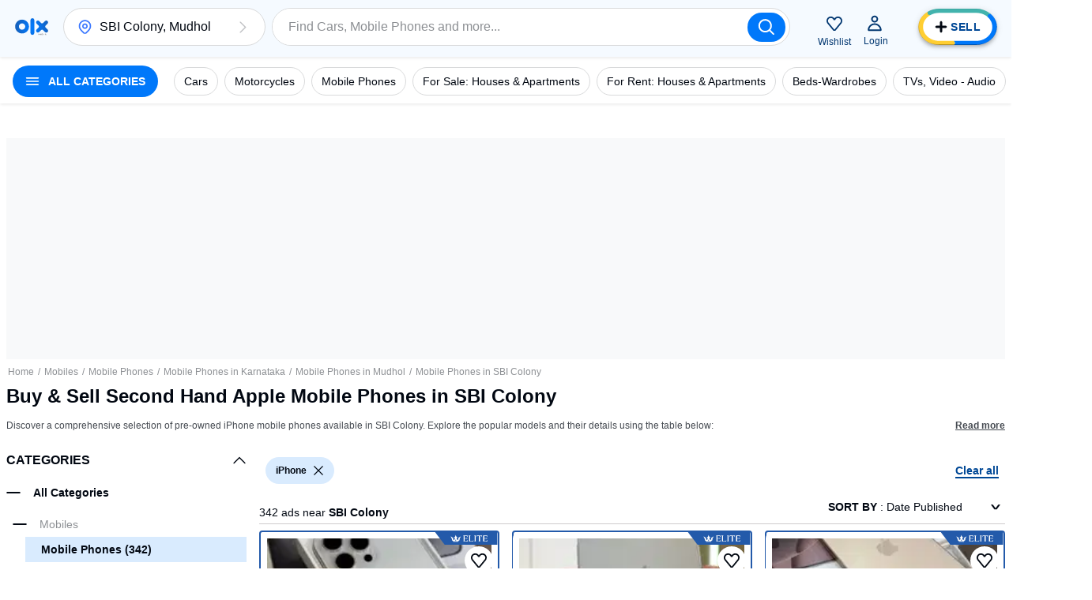

--- FILE ---
content_type: text/html; charset=utf-8
request_url: https://www.olx.in/sbi-colony_g5434817/mobile-phones_c1453?filter=make_eq_iphone
body_size: 126980
content:
<!doctype html>
<html lang="en">
    <head>
        <meta charset="utf-8">
        <title data-rh="true">Buy &amp; Sell Second Hand iPhones in SBI Colony, Used Apple Mobile Phones in SBI Colony | OLX</title>
        <meta data-rh="true" name="description" content="Explore 342 second hand iPhone mobiles in SBI Colony. Buy old iPhone mobiles like iPhone 16, iPhone 16 pro, iPhone 15, iPhone X and more. Check refurbished iPhone mobiles near you available for sale at OLX."/>
        <link data-rh="true" rel="next" href="https://www.olx.in/sbi-colony_g5434817/mobile-phones_c1453?filter=make_eq_iphone"/><link data-rh="true" rel="preload" href="https://apollo.olx.in:443/v1/files/3u2k179msl9k2-IN/image;s=300x600;q=60;f=webp" as="image" type="image/webp" imagesrcset="https://apollo.olx.in:443/v1/files/3u2k179msl9k2-IN/image;s=100x200;q=60;f=webp 100w,
        https://apollo.olx.in:443/v1/files/3u2k179msl9k2-IN/image;s=200x400;q=60;f=webp 200w,
        https://apollo.olx.in:443/v1/files/3u2k179msl9k2-IN/image;s=300x600;q=60;f=webp 300w,
        https://apollo.olx.in:443/v1/files/3u2k179msl9k2-IN/image;s=400x800;q=60;f=webp 400w,
        https://apollo.olx.in:443/v1/files/3u2k179msl9k2-IN/image;s=600x1200;q=60;f=webp 600w" imagesizes="(min-width: 1280px) 15vw, (min-width: 1024px) 20vw, (min-width: 960px) 25vw, (min-width: 540px) 25vw, (min-width: 320px) 30vw, 35vw" fetchPriority="high"/><link data-rh="true" rel="preload" href="https://apollo.olx.in:443/v1/files/ylk35vjb9aan2-IN/image;s=300x600;q=60;f=webp" as="image" type="image/webp" imagesrcset="https://apollo.olx.in:443/v1/files/ylk35vjb9aan2-IN/image;s=100x200;q=60;f=webp 100w,
        https://apollo.olx.in:443/v1/files/ylk35vjb9aan2-IN/image;s=200x400;q=60;f=webp 200w,
        https://apollo.olx.in:443/v1/files/ylk35vjb9aan2-IN/image;s=300x600;q=60;f=webp 300w,
        https://apollo.olx.in:443/v1/files/ylk35vjb9aan2-IN/image;s=400x800;q=60;f=webp 400w,
        https://apollo.olx.in:443/v1/files/ylk35vjb9aan2-IN/image;s=600x1200;q=60;f=webp 600w" imagesizes="(min-width: 1280px) 15vw, (min-width: 1024px) 20vw, (min-width: 960px) 25vw, (min-width: 540px) 25vw, (min-width: 320px) 30vw, 35vw" fetchPriority="high"/><link data-rh="true" rel="preload" href="https://apollo.olx.in:443/v1/files/1qh5xc5zjtpl-IN/image;s=300x600;q=60;f=webp" as="image" type="image/webp" imagesrcset="https://apollo.olx.in:443/v1/files/1qh5xc5zjtpl-IN/image;s=100x200;q=60;f=webp 100w,
        https://apollo.olx.in:443/v1/files/1qh5xc5zjtpl-IN/image;s=200x400;q=60;f=webp 200w,
        https://apollo.olx.in:443/v1/files/1qh5xc5zjtpl-IN/image;s=300x600;q=60;f=webp 300w,
        https://apollo.olx.in:443/v1/files/1qh5xc5zjtpl-IN/image;s=400x800;q=60;f=webp 400w,
        https://apollo.olx.in:443/v1/files/1qh5xc5zjtpl-IN/image;s=600x1200;q=60;f=webp 600w" imagesizes="(min-width: 1280px) 15vw, (min-width: 1024px) 20vw, (min-width: 960px) 25vw, (min-width: 540px) 25vw, (min-width: 320px) 30vw, 35vw" fetchPriority="high"/><link data-rh="true" rel="preload" href="https://apollo.olx.in:443/v1/files/aq6gfd7akvi2-IN/image;s=300x600;q=60;f=webp" as="image" type="image/webp" imagesrcset="https://apollo.olx.in:443/v1/files/aq6gfd7akvi2-IN/image;s=100x200;q=60;f=webp 100w,
        https://apollo.olx.in:443/v1/files/aq6gfd7akvi2-IN/image;s=200x400;q=60;f=webp 200w,
        https://apollo.olx.in:443/v1/files/aq6gfd7akvi2-IN/image;s=300x600;q=60;f=webp 300w,
        https://apollo.olx.in:443/v1/files/aq6gfd7akvi2-IN/image;s=400x800;q=60;f=webp 400w,
        https://apollo.olx.in:443/v1/files/aq6gfd7akvi2-IN/image;s=600x1200;q=60;f=webp 600w" imagesizes="(min-width: 1280px) 15vw, (min-width: 1024px) 20vw, (min-width: 960px) 25vw, (min-width: 540px) 25vw, (min-width: 320px) 30vw, 35vw" fetchPriority="high"/><link data-rh="true" rel="preload" href="https://apollo.olx.in:443/v1/files/3ec9x5y8v1zx2-IN/image;s=300x600;q=60;f=webp" as="image" type="image/webp" imagesrcset="https://apollo.olx.in:443/v1/files/3ec9x5y8v1zx2-IN/image;s=100x200;q=60;f=webp 100w,
        https://apollo.olx.in:443/v1/files/3ec9x5y8v1zx2-IN/image;s=200x400;q=60;f=webp 200w,
        https://apollo.olx.in:443/v1/files/3ec9x5y8v1zx2-IN/image;s=300x600;q=60;f=webp 300w,
        https://apollo.olx.in:443/v1/files/3ec9x5y8v1zx2-IN/image;s=400x800;q=60;f=webp 400w,
        https://apollo.olx.in:443/v1/files/3ec9x5y8v1zx2-IN/image;s=600x1200;q=60;f=webp 600w" imagesizes="(min-width: 1280px) 15vw, (min-width: 1024px) 20vw, (min-width: 960px) 25vw, (min-width: 540px) 25vw, (min-width: 320px) 30vw, 35vw" fetchPriority="high"/><link data-rh="true" rel="preload" href="https://apollo.olx.in:443/v1/files/gy1i0rrqcwbv1-IN/image;s=300x600;q=60;f=webp" as="image" type="image/webp" imagesrcset="https://apollo.olx.in:443/v1/files/gy1i0rrqcwbv1-IN/image;s=100x200;q=60;f=webp 100w,
        https://apollo.olx.in:443/v1/files/gy1i0rrqcwbv1-IN/image;s=200x400;q=60;f=webp 200w,
        https://apollo.olx.in:443/v1/files/gy1i0rrqcwbv1-IN/image;s=300x600;q=60;f=webp 300w,
        https://apollo.olx.in:443/v1/files/gy1i0rrqcwbv1-IN/image;s=400x800;q=60;f=webp 400w,
        https://apollo.olx.in:443/v1/files/gy1i0rrqcwbv1-IN/image;s=600x1200;q=60;f=webp 600w" imagesizes="(min-width: 1280px) 15vw, (min-width: 1024px) 20vw, (min-width: 960px) 25vw, (min-width: 540px) 25vw, (min-width: 320px) 30vw, 35vw" fetchPriority="high"/><link data-rh="true" rel="preload" href="https://apollo.olx.in:443/v1/files/nr636yddpv08-IN/image;s=300x600;q=60;f=webp" as="image" type="image/webp" imagesrcset="https://apollo.olx.in:443/v1/files/nr636yddpv08-IN/image;s=100x200;q=60;f=webp 100w,
        https://apollo.olx.in:443/v1/files/nr636yddpv08-IN/image;s=200x400;q=60;f=webp 200w,
        https://apollo.olx.in:443/v1/files/nr636yddpv08-IN/image;s=300x600;q=60;f=webp 300w,
        https://apollo.olx.in:443/v1/files/nr636yddpv08-IN/image;s=400x800;q=60;f=webp 400w,
        https://apollo.olx.in:443/v1/files/nr636yddpv08-IN/image;s=600x1200;q=60;f=webp 600w" imagesizes="(min-width: 1280px) 15vw, (min-width: 1024px) 20vw, (min-width: 960px) 25vw, (min-width: 540px) 25vw, (min-width: 320px) 30vw, 35vw" fetchPriority="high"/><link data-rh="true" rel="canonical" href="https://www.olx.in/sbi-colony_g5434817/mobile-phones_c1453?filter=make_eq_iphone"/>
       
        <meta http-equiv="Content-Language" content="en-IN">
        <meta http-equiv="X-UA-Compatible" content="IE=edge,chrome=1">
        <meta http-equiv="cleartype" content="on">
        <meta name="HandheldFriendly" content="True">
        <meta name="MobileOptimized" content="320">
        <meta name="google-site-verification" content="yVwhHrKjufVXHFEeBCU1bMn3QrFBkRGbO-YLes1GhWA">
        
        
        <meta name="viewport" content="width=device-width, user-scalable=no, initial-scale=1.0">
        <meta name="theme-color" content="#002f34">
        <meta name="referrer" content="no-referrer-when-downgrade"/>
        
            <script type="text/javascript">
                var clevertap = {
                    event: [],
                    profile: [],
                    account: [],
                    onUserLogin: [],
                    notifications: [],
                    privacy: []
                };

                // Replace with the CLEVERTAP_ACCOUNT_ID with the actual ACCOUNT ID value from your Dashboard -> Settings page
                clevertap.account.push({ "id": '848-646-995Z' });
                clevertap.privacy.push({ optOut: false }); // Set the flag to true if the user of the device opts out of sharing their data
                clevertap.privacy.push({ useIP: false }); // Set the flag to true if the user agrees to share their IP data

                (function () {
                    var wzrk = document.createElement('script');
                    wzrk.type = 'text/javascript';
                    wzrk.async = true;
                    wzrk.src = ('https:' == document.location.protocol ? 'https://d2r1yp2w7bby2u.cloudfront.net' : 'http://static.clevertap.com') + '/js/clevertap.min.js';
                    var s = document.getElementsByTagName('script')[0];
                    s.parentNode.insertBefore(wzrk, s);
                })();
            </script>
        
        <link rel="manifest" href="/manifest.json?v=1.0">
        <link rel="icon" href="/favicon.ico?v=1.0">
        <link rel="apple-touch-icon" href="/apple-touch-icon.png">
        <style>:root{--brand:'olx';--customLTRFont:'Roboto',A2rial,Helvetica,sans-serif;--customRTLFont:'Tajawal',A2rial,Helvetica,sans-serif;/*primary*/--primaryBase:#004896;--primaryLight1:#b0d5fd;--primaryLight2:#464b52;--primaryLight3:#8d9094;--primaryLight5:#d9dadb;--primaryDark5:#214061;/*blue*/--blueBase:#3a77ff;--blueAccent:#0078fa;--blueAccent1:#235AAA;--blueAccent2:#9BBBFF;--blueLight1:#6c99ff;--blueLight2:#9cbbff;--blueLight3:#ceddff;--blueLight4:#ebf1ff;--blueLight5:#f2f4f5;--blueLight6:#f8f9fa;--blueLight7:#f1f3f5;--blueLight8:#e6f2ff;--blueLight9:#f5faff;--blueLight10:#fcfeff;--blueDark:#005ABC;--blueDark1:#1d3c81;--blueDark2:#17284e;--blueDark3:#6c757d;--blueDark4:#282d36;--blueDark5:#002A58;--blueDark6:#002A58;--lightBlue4:#F0F7FF;--lightBlue5:#d9edfe;/*accent*/--accentBase:#0078fa;--accentLight1:#5aece4;--accentLight2:#91f2ed;--accentLight3:#d9ebfe;--accentLight4:#e6f2ff;--accentLight5:#c6d7d7;--accentLight6:#fafbfb;--accentDark1:#004896;--accentDark2:#003670;/*$red*/--redBase:#ff5636;--redLight1:#ff8169;--redLight2:#ffaa9a;--redLight3:#ffd6c9;--redLight4:#ffeeea;--redLight5:#d8d8d8;--redLight6:#E5A696;--redLight706:#F9E9E699;--redDark1:#aa133d;--redDark2:#5d142c;--redDark3:#de1609;--redDark4:#bf2600;/*$green*/--greenBase:#18ae62;--lightGreen50:#E8F6F5;--greenLightActive:#EAFEE5;--greenCyan:#A2D9D6;--greenYellowShade:#BBFDAC;/*$yellow*/--yellow5:#FFFAD9;--yellowDark1:#EEB21F;--yellowDark108:#EEB21F14;/*$monetization*/--monetizationBase:#ffce32;--monetizationLight1:#ffe48d;--monetizationLight2:#ffedb2;--monetizationLight3:#fff6d9;--monetizationLight4:#fffbef;--monetizationLight5:#fffce6;--monetizationRedesignLight1:#f7f9ff;--monetizationRedesignLight2:#eaecf0;--monetizationRedesignLight3:#8b8d98;--monetizationRedesignLight4:#b8bebf;--monetizationRedesignLight5:#e2e8f0;--monetizationDark1:#d2b982;--monetizationDark2:#71674e;--monetizationRedesignDark1:#1e1f24;--monetizationTealLight1:#1ba39c;--monetizationTealLight2:#c8f8f6;--monetizationTealLight3:#e9fcfb;--monetizationBaseTeal:#ffde03;--monetizationTealLight4:#C7F5F2;/*brand*/--brandPrimary:var(--primaryBase);--brandPrimaryDark:var(--primaryBase);--brandPrimaryLight:var(--primaryLight2);--brandAccent:var(--accentBase);--brandAccentDark:var(--accentDark1);--brandAccentLight:var(--accentLight3);--brandPrimaryGrey:var(--primaryBase);/*$neutral*/--black:rgba(0,0,0,1);--blackGradients:rgba(0,47,52,0);--blackBackground:rgba(0,47,52,0.03);--blackDividers:rgba(14,4,5,0.2);--blackDisabled:#c0c1c4;--blackHintText:#c0c1c4;--blackSecondaryText:#8d9094;--blackIcons:#8d9094;--blackText:#020812;--white:rgba(255,255,255,1);--whiteGradients:rgba(255,255,255,0);--whiteDividers:rgba(255,255,255,0.2);--whiteDisabled:rgba(255,255,255,0.2);--whiteHintText:rgba(255,255,255,0.2);--whiteHiglightBackground:rgba(255,255,255,0.4);--whiteSecondaryText:rgba(255,255,255,0.7);--whiteIcons:rgba(255,255,255,1);--whiteText:rgba(255,255,255,1);--background:#f6f6f6;--greyBorder:#020812;--lightGrey:rgba(219,219,219,1);--lightGrey2:#FDFCFC;--lightGrey3:#f5f5f6;--lightGrey4:#7F9799;--lightGrey5:#5B5E65;--blackDividers2:rgba(216,223,224,1);--background2:rgba(242,244,245,1);--blackBackground2:rgba(248,249,250,1);--redDisbabled:#ffdde1;--blackOpaque:#9dadb6;--disabled:rgba(0,47,52,0.36);--gray:#949494;--backgroundDark1:#002F34;/*$utility*/--utilError:#ff2800;--utilError4:#ca4b2b;--utilError5:var(--redDark4);--utilErrorDark:var(--redDark1);--utilErrorLight:var(--redLight3);--facebook:#4065b3;--messenger:#4285f4;--whatsapp:#4cc85b;--google:#dd4b39;--utilMonetization:var(--monetizationBase);--utilMonetizationDark:var(--monetizationDark1);--utilMonetizationLight:var(--monetizationLight3);--infoBadge:#f8dd3c;--promotedBadge:#f8fbcf;--chatPrimary:var(--accentLight3);--chatSecondary:#e2e2e2;--chatSecondary1:#eeeeee;/*new*/--disabledUtility:#d9dadb;--disabledText:#f0f0f1;--buttonActive:#5a8cc8;--utilLabel:var(--accentLight3);/*notexists*/--labelGhost:var(--primaryBase);/*notexists*/--goodAlert:#6597b1;--veryGoodAlert:#4cadb3;--worstAlert:#f0817a;--chatLabelBackground:#dfe5e5;--offerHighlight:#e0e0e0;--pinToTopBadge:#c7f7f5;--sellButtonBlue:var(--blueAccent);--sellButtonTurquoise:#42b3ad;--lightYellow:#fff5b1;--lightOrangeShade:#F6E4B3;--lightPurpleShade:#F3DEFF;--paleYellowWhite:#FEFCF2;--naturalGreyDark:#20262E;/*alert*/--alertSuccess:#6abc13;--alertError:#de1609;/*black*/--blackBase:#020812;--blackLight1:var(--primaryLight2);--blackLight2:var(--primaryLight3);--blackLight3:#c0c1c4;/*$text*/--primaryBaseText:var(--blackBase);--primaryLight1Text:var(--blackLight1);--primaryLight2Text:var(--blackLight2);--primaryLight3text:var(--blackLight3);--primary:var(--primaryBase);/*$themeColors*/--valuationCarousalDisabledBg:var(--blackDividers);--valuationCarousalSelectedBg:var(--accentLight3);--valuationProgressColor:var(--accentBase);--valuationPriceBg:var(--blueLight3);--valuationPriceBorder:var(--blueBase);--bookingMainHeading:var(--blackText);--bookingSelectedLocation:var(--accentLight3);--bookingTerms:var(--accentLight3);--bookingSelectedDateBorder:var(--primaryBase);--bookingConfirmSubtitle:var(--primaryBase);--moneBusinessPackageBanner:var(--primaryBase);--monePackagePropositionBanner:var(--monetizationLight3);--bottomFooterBg:var(--primaryBase);--topFooterBg:var(--background);--inputBorder:var(--chatSecondary);--headerBg:var(--blackBackground);--notificationBg:var(--accentBase);--notificationText:var(--blackText);--bulletDisabledBg:var(--blueLight4);--bulletBg:var(--blueBase);--pageHeadlineBackgroundColor:var(--primaryBase);--howToSellStepsColor:var(--primaryBase);--cityOfTheCityListInLocations:var(--primaryBase);--buttonInLocationsMobileView:var(--primaryBase);--locationInfo:var(--primaryBase);--progressBulletFilled:var(--blueLight1);--progressBulletBlinker:var(--blueBase);--progressBulletDisabled:var(--blueLight3);--mapPinInfoBg:var(--blueBase);--mapPinInfoText:var(--white);--grayYellowMap:var(--monetizationLight4);--grayYellowMapDark:var(--monetizationDark1);--blueLight3primaryLight3:var(--blueLight3);--blueLight4primaryLight4:var(--blueLight4);--blueDark1blackBase:var(--blueDark1);/*rgba-alpha*/--primarybase15:rgba(0,47,52,.15);--primarybase04:rgba(0,47,52,.04);--primarybase19:rgba(0,47,52,.19);--primarybase80:rgba(0,47,52,.8);--blueBase29:rgba(58,119,255,.29);--blueBase25:rgba(58,119,255,.25);--blueBase50:rgba(58,119,255,.5);--blueLight447:rgba(235,241,255,.47);--disabled40:rgba(216,223,224,.4);--error20:rgba(255,40,0,.2);--infoBadge50:rgba(248,221,60,.5);--primaryBaseText15:rgba(0,47,52,.15);--primaryLight1Text80:rgba(64,99,103,.8);--blackText70:rgba(0,47,52,.7);--blackText20:rgba(0,47,52,.2);--blackText50:rgba(0,47,52,.5);--accent50:rgba(35,229,219,.5);--black20:rgba(0,0,0,.2);--lightGrey60:hsla(0,0%,85.9%,.6);--accentLight50:rgba(200,248,246,.5);--primaryGrey70:rgba(0,47,52,.7);--brandPrimary36:rgba(0,47,52,.36);--black25:rgba(0,0,0,.25);--black24:rgba(0,0,0,.24);--black50:rgba(0,0,0,.5);--white87:hsla(0,0%,100%,.87);--black30:rgba(0,0,0,.3);--blueDark60:rgba(0,42,88,0.6);--primaryDark20:rgba(35,90,170,0.2);--blueDark0:rgba(0,42,88,0);}</style>
        
        <link rel="preconnect" crossorigin href="https://apollo.olx.in">
<link rel="dns-prefetch" href="https://apollo.olx.in">
<link rel="preconnect" crossorigin href="https://pagead2.googlesyndication.com">
<link rel="dns-prefetch" href="https://pagead2.googlesyndication.com">
<link rel="preconnect" crossorigin href="https://tpc.googlesyndication.com">
<link rel="dns-prefetch" href="https://tpc.googlesyndication.com">
<link rel="preconnect" crossorigin href="http://pagead2.googlesyndication.com">
<link rel="dns-prefetch" href="http://pagead2.googlesyndication.com">
<link rel="preconnect" crossorigin href="https://accounts.google.com/gsi/client">
<link rel="dns-prefetch" href="https://accounts.google.com/gsi/client">
<link rel="preconnect" crossorigin href="https://www.gstatic.com">
<link rel="dns-prefetch" href="https://www.gstatic.com">
<link rel="preconnect" crossorigin href="https://www.google-analytics.com">
<link rel="dns-prefetch" href="https://www.google-analytics.com">
<link rel="preconnect" crossorigin href="https://www.googletagmanager.com">
<link rel="dns-prefetch" href="https://www.googletagmanager.com">
<link rel="preconnect" crossorigin href="https://securepubads.g.doubleclick.net">
<link rel="dns-prefetch" href="https://securepubads.g.doubleclick.net">
<link rel="preconnect" crossorigin href="https://stats.g.doubleclick.net">
<link rel="dns-prefetch" href="https://stats.g.doubleclick.net">
<link rel="preconnect" crossorigin href="https://storage.googleapis.com">
<link rel="dns-prefetch" href="https://storage.googleapis.com">
<link rel="preconnect" crossorigin href="https://www.google.com">
<link rel="dns-prefetch" href="https://www.google.com">
<link rel="preconnect" crossorigin href="https://www.google.co.in">
<link rel="dns-prefetch" href="https://www.google.co.in">
<link rel="preconnect" crossorigin href="https://www.googleadservices.com">
<link rel="dns-prefetch" href="https://www.googleadservices.com">
<link rel="preconnect" crossorigin href="https://www.googletagservices.com">
<link rel="dns-prefetch" href="https://www.googletagservices.com">
<link rel="preconnect" crossorigin href="https://adservice.google.com">
<link rel="dns-prefetch" href="https://adservice.google.com">
<link rel="preconnect" crossorigin href="https://adservice.google.co.in">
<link rel="dns-prefetch" href="https://adservice.google.co.in">
<link rel="preconnect" crossorigin href="https://googleads.g.doubleclick.net">
<link rel="dns-prefetch" href="https://googleads.g.doubleclick.net">
<link rel="preconnect" crossorigin href="https://fonts.gstatic.com">
<link rel="dns-prefetch" href="https://fonts.gstatic.com">
<link rel="preconnect" crossorigin href="https://csi.gstatic.com">
<link rel="dns-prefetch" href="https://csi.gstatic.com">

        <link rel="alternate" hreflang="en-in" href="https://www.olx.in/en-in/sbi-colony_g5434817/mobile-phones_c1453?filter=make_eq_iphone"><link rel="alternate" hreflang="hi-in" href="https://www.olx.in/hi-in/sbi-colony_g5434817/mobile-phones_c1453?filter=make_eq_iphone">
        
        <link data-chunk="listingWrapper" rel="preload" as="script" href="/chunks/modern/desktop-listingWrapper.olx.707acc4b8a94e2134499.js">
<link data-chunk="listing" rel="preload" as="script" href="/chunks/modern/desktop-Campaigns~ListingFiltersPage~account~care~category-cover~chat~checkout-shell~home~item~listing~monetization~notfound-v1~partnerships~payment~profile~reProjects~security-hall~security-program~sell-page.olx.5a63e146bdeb0f3b381f.js">
<link data-chunk="listing" rel="preload" as="script" href="/chunks/modern/desktop-category-cover~home~listing.olx.dd012fb2fc10ce2a708f.js">
<link data-chunk="listing" rel="preload" as="script" href="/chunks/modern/desktop-category-cover~listing.olx.9650197d9306c59e2569.js">
<link data-chunk="locationOld" rel="preload" as="script" href="/chunks/modern/desktop-locationOld.olx.726db81bf8b15c483afa.js">
<link data-chunk="listingOld" rel="preload" as="script" href="/chunks/modern/desktop-defaultVendors~AdpvCar~AdpvDefault~CallToActionButtons~ChatWrapper~chat~listingOld~login~reProjects.olx.e95d401cdfdecb76fed5.js">
<link data-chunk="listingOld" rel="preload" as="script" href="/chunks/modern/desktop-defaultVendors~listingOld.olx.c776f6d090cdd23c01a8.js">
<link data-chunk="listingOld" rel="preload" as="script" href="/chunks/modern/desktop-listingOld.olx.03920d5c70c729347ce5.js">
<link data-chunk="itemViewListingOld" rel="preload" as="script" href="/chunks/modern/desktop-itemViewListingOld.olx.42dc1bad8933b698351d.js">
<link data-chunk="footer-inter-links" rel="preload" as="script" href="/chunks/modern/desktop-footer-inter-links.olx.98fd884c90eb19d82ece.js">
        <link rel="preload" href="https://apollo.olx.in/v1/files/alias-homepage-mweb-winter/image" as="image" />
<link rel="preload" href="https://apollo.olx.in/v1/files/alias-homepage-desktop-winter/image" as="image" />

        <style data-href="/chunks/modern/desktop-main.olx.501b166c17a0342fe844.css">html{font-family:sans-serif;line-height:1.15;-ms-text-size-adjust:100%;-webkit-text-size-adjust:100%}body{margin:0}article,aside,footer,header,nav,section{display:block}h1{font-size:2em;margin:.67em 0}figcaption,figure,main{display:block}figure{margin:1em 40px}hr{box-sizing:content-box;height:0;overflow:visible}pre{font-family:monospace,monospace;font-size:1em}a{background-color:transparent;-webkit-text-decoration-skip:objects}a:active,a:hover{outline-width:0}abbr[title]{border-bottom:none;text-decoration:underline;-webkit-text-decoration:underline dotted;text-decoration:underline dotted}b,strong{font-weight:inherit;font-weight:bolder}code,kbd,samp{font-family:monospace,monospace;font-size:1em}dfn{font-style:italic}mark{background-color:#ff0;color:#000}small{font-size:80%}sub,sup{font-size:75%;line-height:0;position:relative;vertical-align:baseline}sub{bottom:-.25em}sup{top:-.5em}audio,video{display:inline-block}audio:not([controls]){display:none;height:0}img{border-style:none}svg:not(:root){overflow:hidden}button,input,optgroup,select,textarea{font-family:sans-serif;font-size:100%;line-height:1.15;margin:0}button,input{overflow:visible}button,select{text-transform:none}[type=reset],[type=submit],button,html [type=button]{-webkit-appearance:button}[type=button]::-moz-focus-inner,[type=reset]::-moz-focus-inner,[type=submit]::-moz-focus-inner,button::-moz-focus-inner{border-style:none;padding:0}[type=button]:-moz-focusring,[type=reset]:-moz-focusring,[type=submit]:-moz-focusring,button:-moz-focusring{outline:1px dotted ButtonText}fieldset{border:1px solid silver;margin:0 2px;padding:.35em .625em .75em}legend{box-sizing:border-box;color:inherit;display:table;max-width:100%;padding:0;white-space:normal}progress{display:inline-block;vertical-align:baseline}textarea{overflow:auto}[type=checkbox],[type=radio]{box-sizing:border-box;padding:0}[type=number]::-webkit-inner-spin-button,[type=number]::-webkit-outer-spin-button{height:auto}[type=search]{-webkit-appearance:textfield;outline-offset:-2px}[type=search]::-webkit-search-cancel-button,[type=search]::-webkit-search-decoration{-webkit-appearance:none}::-webkit-file-upload-button{-webkit-appearance:button;font:inherit}details,menu{display:block}summary{display:list-item}canvas{display:inline-block}[hidden],template{display:none}body{direction:ltr;text-align:left;-webkit-text-size-adjust:100%;-moz-text-size-adjust:100%;text-size-adjust:100%;-moz-osx-font-smoothing:grayscale;-webkit-font-smoothing:antialiased;background-color:var(--white);font-family:Arial,Helvetica,sans-serif}body.rui-yv2a0{overflow:hidden}button,input,optgroup,select,textarea{font-family:Arial,Helvetica,sans-serif}input:-webkit-autofill,input:-webkit-autofill:focus,input:-webkit-autofill:hover,select:-webkit-autofill,select:-webkit-autofill:focus,select:-webkit-autofill:hover,textarea:-webkit-autofill,textarea:-webkit-autofill:focus,textarea:-webkit-autofill:hover{box-shadow:none;-webkit-transition:background-color 5000s ease-in-out 0s;transition:background-color 5000s ease-in-out 0s}#app #container{display:flex;flex-direction:column;margin:0;min-height:100vh}.rui-agda3{flex:1;padding-bottom:0;transition-duration:.5s;transition-property:margin;-ms-flex-preferred-size:auto;background-color:var(--white);transition-timing-function:cubic-bezier(0,1,.5,1)}.rui-agda3.rui-pxHqc{padding-bottom:60px}.rui-agda3>div{margin:0 auto;max-width:1280px;width:100%}.rui-agda3.rui-091q7,.rui-agda3.rui-esBRD{margin-left:0}.rui-k1bas h1{font-size:24px}.rui-k1bas ul{list-style:none;margin:0;padding:0}.rui-k1bas ul a{color:var(--blackText);text-decoration:none}.rui-k1bas ul h3{font-size:20px}.rui-k1bas ul li .rui-tNfir{align-items:center;color:var(--black);cursor:pointer;display:flex;font-size:14px;height:40px;padding-left:10px;text-decoration:none}.rui-k1bas ul li .rui-tNfir:before{color:var(--black);height:40px;line-height:40px;margin:0;text-align:center;width:40px}.rui-k1bas div>ul{display:flex;flex-direction:column}.rui-k1bas div>ul>li,.rui-k1bas div>ul>li>ul,.rui-k1bas div>ul>li>ul>li>ul{margin:10px}.rui-k1bas div>ul>li>ul>li>ul>li{display:inline-block;list-style-type:armenian;margin:5px}@media only screen and (min-width:1024px){.rui-wZ8tJ{display:none}}.rui-eCfYo{margin-bottom:20px;margin-left:auto;margin-right:auto}.rui-eCfYo:after{clear:both;content:"";display:table}.rui-eCfYo .rui-jIycK{box-sizing:border-box;float:left;min-height:1px}.rui-eCfYo .rui-jIycK.rui-tOTz6{border:5px solid transparent;padding:5px}.rui-eCfYo .rui-jIycK.rui-ozaFS{padding:10px;text-align:center}.rui-eCfYo .rui-jIycK[class*=pull-],.rui-eCfYo .rui-jIycK[class*=push-]{position:relative}.rui-eCfYo .rui-jIycK.rui-vjmq8{left:auto;margin-left:auto;right:auto;width:8.3333333333%}.rui-eCfYo .rui-jIycK.rui-x78ip{left:auto;margin-left:auto;right:auto;width:16.6666666667%}.rui-eCfYo .rui-jIycK.rui-oQHD2{left:auto;margin-left:auto;right:auto;width:25%}.rui-eCfYo .rui-jIycK.rui-L0WMi{left:auto;margin-left:auto;right:auto;width:33.3333333333%}.rui-eCfYo .rui-jIycK.rui-z4COY{left:auto;margin-left:auto;right:auto;width:41.6666666667%}.rui-eCfYo .rui-jIycK.rui-okgGo{left:auto;margin-left:auto;right:auto;width:50%}.rui-eCfYo .rui-jIycK.rui-PklF5{left:auto;margin-left:auto;right:auto;width:58.3333333333%}.rui-eCfYo .rui-jIycK.rui-COxZH{left:auto;margin-left:auto;right:auto;width:66.6666666667%}.rui-eCfYo .rui-jIycK.rui-bBL3Q{left:auto;margin-left:auto;right:auto;width:75%}.rui-eCfYo .rui-jIycK.rui-xbYf6{left:auto;margin-left:auto;right:auto;width:83.3333333333%}.rui-eCfYo .rui-jIycK.rui-lhp4J{left:auto;margin-left:auto;right:auto;width:91.6666666667%}.rui-eCfYo .rui-jIycK.rui-VAm0G{left:auto;margin-left:auto;right:auto;width:100%}.rui-eCfYo .rui-jIycK.rui-01Q8l{margin-left:8.3333333333%}.rui-eCfYo .rui-jIycK.rui-UKRPI{right:8.3333333333%}.rui-eCfYo .rui-jIycK.rui-F96AU{left:8.3333333333%}.rui-eCfYo .rui-jIycK.rui-w4Brm{margin-left:16.6666666667%}.rui-eCfYo .rui-jIycK.rui-Xuf5U{right:16.6666666667%}.rui-eCfYo .rui-jIycK.rui-XPvEa{left:16.6666666667%}.rui-eCfYo .rui-jIycK.rui-pAMHL{margin-left:25%}.rui-eCfYo .rui-jIycK.rui-2zdii{right:25%}.rui-eCfYo .rui-jIycK.rui-agC9Q{left:25%}.rui-eCfYo .rui-jIycK.rui-tyn5i{margin-left:33.3333333333%}.rui-eCfYo .rui-jIycK.rui-XJLH5{right:33.3333333333%}.rui-eCfYo .rui-jIycK.rui-hMrQn{left:33.3333333333%}.rui-eCfYo .rui-jIycK.rui-1SWoJ{margin-left:41.6666666667%}.rui-eCfYo .rui-jIycK.rui-jwVmK{right:41.6666666667%}.rui-eCfYo .rui-jIycK.rui-Dofnu{left:41.6666666667%}.rui-eCfYo .rui-jIycK.rui-rL4Tx{margin-left:50%}.rui-eCfYo .rui-jIycK.rui-g90iJ{right:50%}.rui-eCfYo .rui-jIycK.rui-DuMje{left:50%}.rui-eCfYo .rui-jIycK.rui-rqAwU{margin-left:58.3333333333%}.rui-eCfYo .rui-jIycK.rui-oGe5h{right:58.3333333333%}.rui-eCfYo .rui-jIycK.rui-qBy8C{left:58.3333333333%}.rui-eCfYo .rui-jIycK.rui-DdzPJ{margin-left:66.6666666667%}.rui-eCfYo .rui-jIycK.rui-tzcPE{right:66.6666666667%}.rui-eCfYo .rui-jIycK.rui-YtPtl{left:66.6666666667%}.rui-eCfYo .rui-jIycK.rui-cqdWU{margin-left:75%}.rui-eCfYo .rui-jIycK.rui-vhjCY{right:75%}.rui-eCfYo .rui-jIycK.rui-ZbJS8{left:75%}.rui-eCfYo .rui-jIycK.rui-PuTBj{margin-left:83.3333333333%}.rui-eCfYo .rui-jIycK.rui-dD5AJ{right:83.3333333333%}.rui-eCfYo .rui-jIycK.rui-qRGaG{left:83.3333333333%}.rui-eCfYo .rui-jIycK.rui-HGCYc{margin-left:91.6666666667%}.rui-eCfYo .rui-jIycK.rui-M4f8s{right:91.6666666667%}.rui-eCfYo .rui-jIycK.rui-57Kzb{left:91.6666666667%}.rui-eCfYo .rui-jIycK.rui-xSqMc{margin-left:100%}.rui-eCfYo .rui-jIycK.rui-ooV6j{right:100%}.rui-eCfYo .rui-jIycK.rui-eCY2G{left:100%}.rui-eCfYo .rui-jIycK.rui-XXqva{padding:16px}@media only screen and (min-width:540px)and (max-width:960px){.rui-eCfYo .rui-jIycK.rui-d9MkR{left:auto;margin-left:auto;right:auto;width:8.3333333333%}.rui-eCfYo .rui-jIycK.rui-wtW1d{left:auto;margin-left:auto;right:auto;width:16.6666666667%}.rui-eCfYo .rui-jIycK.rui-nno8t{left:auto;margin-left:auto;right:auto;width:25%}.rui-eCfYo .rui-jIycK.rui-Xy3FY{left:auto;margin-left:auto;right:auto;width:33.3333333333%}.rui-eCfYo .rui-jIycK.rui-UNkBf{left:auto;margin-left:auto;right:auto;width:41.6666666667%}.rui-eCfYo .rui-jIycK.rui-TzF1o{left:auto;margin-left:auto;right:auto;width:50%}.rui-eCfYo .rui-jIycK.rui-IyT8c{left:auto;margin-left:auto;right:auto;width:58.3333333333%}.rui-eCfYo .rui-jIycK.rui-xxQB3{left:auto;margin-left:auto;right:auto;width:66.6666666667%}.rui-eCfYo .rui-jIycK.rui-vSosk{left:auto;margin-left:auto;right:auto;width:75%}.rui-eCfYo .rui-jIycK.rui-jym4N{left:auto;margin-left:auto;right:auto;width:83.3333333333%}.rui-eCfYo .rui-jIycK.rui-e5R3n{left:auto;margin-left:auto;right:auto;width:91.6666666667%}.rui-eCfYo .rui-jIycK.rui-ZvM8x{left:auto;margin-left:auto;right:auto;width:100%}.rui-eCfYo .rui-jIycK.rui-odoOW{margin-left:8.3333333333%}.rui-eCfYo .rui-jIycK.rui-kgCgM{right:8.3333333333%}.rui-eCfYo .rui-jIycK.rui-45qzh{left:8.3333333333%}.rui-eCfYo .rui-jIycK.rui-kXZci{margin-left:16.6666666667%}.rui-eCfYo .rui-jIycK.rui-vmmPd{right:16.6666666667%}.rui-eCfYo .rui-jIycK.rui-SLO1e{left:16.6666666667%}.rui-eCfYo .rui-jIycK.rui-ylEay{margin-left:25%}.rui-eCfYo .rui-jIycK.rui-zhglx{right:25%}.rui-eCfYo .rui-jIycK.rui-5LvOy{left:25%}.rui-eCfYo .rui-jIycK.rui-DvEKh{margin-left:33.3333333333%}.rui-eCfYo .rui-jIycK.rui-SRDQX{right:33.3333333333%}.rui-eCfYo .rui-jIycK.rui-vok04{left:33.3333333333%}.rui-eCfYo .rui-jIycK.rui-5arOU{margin-left:41.6666666667%}.rui-eCfYo .rui-jIycK.rui-H38rY{right:41.6666666667%}.rui-eCfYo .rui-jIycK.rui-ycX4o{left:41.6666666667%}.rui-eCfYo .rui-jIycK.rui-ojgaQ{margin-left:50%}.rui-eCfYo .rui-jIycK.rui-Fwilz{right:50%}.rui-eCfYo .rui-jIycK.rui-RCoVP{left:50%}.rui-eCfYo .rui-jIycK.rui-PyYrp{margin-left:58.3333333333%}.rui-eCfYo .rui-jIycK.rui-ISM0P{right:58.3333333333%}.rui-eCfYo .rui-jIycK.rui-UqxtF{left:58.3333333333%}.rui-eCfYo .rui-jIycK.rui-MSsjK{margin-left:66.6666666667%}.rui-eCfYo .rui-jIycK.rui-cogmv{right:66.6666666667%}.rui-eCfYo .rui-jIycK.rui-AHoTN{left:66.6666666667%}.rui-eCfYo .rui-jIycK.rui-764og{margin-left:75%}.rui-eCfYo .rui-jIycK.rui-K6HqN{right:75%}.rui-eCfYo .rui-jIycK.rui-wj7gb{left:75%}.rui-eCfYo .rui-jIycK.rui-FDYDG{margin-left:83.3333333333%}.rui-eCfYo .rui-jIycK.rui-xKDsp{right:83.3333333333%}.rui-eCfYo .rui-jIycK.rui-GXqEr{left:83.3333333333%}.rui-eCfYo .rui-jIycK.rui-DohWZ{margin-left:91.6666666667%}.rui-eCfYo .rui-jIycK.rui-qMobB{right:91.6666666667%}.rui-eCfYo .rui-jIycK.rui-V4VMY{left:91.6666666667%}.rui-eCfYo .rui-jIycK.rui-jjbzB{margin-left:100%}.rui-eCfYo .rui-jIycK.rui-uZoug{right:100%}.rui-eCfYo .rui-jIycK.rui-sQi5T{left:100%}}@media only screen and (min-width:960px)and (max-width:1024px){.rui-eCfYo .rui-jIycK.rui-aSOcB{left:auto;margin-left:auto;right:auto;width:8.3333333333%}.rui-eCfYo .rui-jIycK.rui-jh7ZU{left:auto;margin-left:auto;right:auto;width:16.6666666667%}.rui-eCfYo .rui-jIycK.rui-tSxSp{left:auto;margin-left:auto;right:auto;width:25%}.rui-eCfYo .rui-jIycK.rui-kEkig{left:auto;margin-left:auto;right:auto;width:33.3333333333%}.rui-eCfYo .rui-jIycK.rui-dV1Go{left:auto;margin-left:auto;right:auto;width:41.6666666667%}.rui-eCfYo .rui-jIycK.rui-S9mOo{left:auto;margin-left:auto;right:auto;width:50%}.rui-eCfYo .rui-jIycK.rui-y7ok3{left:auto;margin-left:auto;right:auto;width:58.3333333333%}.rui-eCfYo .rui-jIycK.rui-2Xbai{left:auto;margin-left:auto;right:auto;width:66.6666666667%}.rui-eCfYo .rui-jIycK.rui-PColv{left:auto;margin-left:auto;right:auto;width:75%}.rui-eCfYo .rui-jIycK.rui-Iumkr{left:auto;margin-left:auto;right:auto;width:83.3333333333%}.rui-eCfYo .rui-jIycK.rui-vSfLC{left:auto;margin-left:auto;right:auto;width:91.6666666667%}.rui-eCfYo .rui-jIycK.rui-RVnVw{left:auto;margin-left:auto;right:auto;width:100%}.rui-eCfYo .rui-jIycK.rui-kEGLi{margin-left:8.3333333333%}.rui-eCfYo .rui-jIycK.rui-fFcJz{right:8.3333333333%}.rui-eCfYo .rui-jIycK.rui-F3swi{left:8.3333333333%}.rui-eCfYo .rui-jIycK.rui-G2E5p{margin-left:16.6666666667%}.rui-eCfYo .rui-jIycK.rui-GhyMG{right:16.6666666667%}.rui-eCfYo .rui-jIycK.rui-1Qiwd{left:16.6666666667%}.rui-eCfYo .rui-jIycK.rui-jAQiI{margin-left:25%}.rui-eCfYo .rui-jIycK.rui-urkYO{right:25%}.rui-eCfYo .rui-jIycK.rui-bebRh{left:25%}.rui-eCfYo .rui-jIycK.rui-8do7o{margin-left:33.3333333333%}.rui-eCfYo .rui-jIycK.rui-PoKWe{right:33.3333333333%}.rui-eCfYo .rui-jIycK.rui-GveiE{left:33.3333333333%}.rui-eCfYo .rui-jIycK.rui-3zk8Y{margin-left:41.6666666667%}.rui-eCfYo .rui-jIycK.rui-YrdX8{right:41.6666666667%}.rui-eCfYo .rui-jIycK.rui-o3dsg{left:41.6666666667%}.rui-eCfYo .rui-jIycK.rui-6NTOK{margin-left:50%}.rui-eCfYo .rui-jIycK.rui-unO1a{right:50%}.rui-eCfYo .rui-jIycK.rui-8TC16{left:50%}.rui-eCfYo .rui-jIycK.rui-T9DbB{margin-left:58.3333333333%}.rui-eCfYo .rui-jIycK.rui-YbQDC{right:58.3333333333%}.rui-eCfYo .rui-jIycK.rui-PdzAx{left:58.3333333333%}.rui-eCfYo .rui-jIycK.rui-KFhu4{margin-left:66.6666666667%}.rui-eCfYo .rui-jIycK.rui-zOBoU{right:66.6666666667%}.rui-eCfYo .rui-jIycK.rui-cRR2p{left:66.6666666667%}.rui-eCfYo .rui-jIycK.rui-Cpz0M{margin-left:75%}.rui-eCfYo .rui-jIycK.rui-ylNpa{right:75%}.rui-eCfYo .rui-jIycK.rui-zMxcc{left:75%}.rui-eCfYo .rui-jIycK.rui-RPoUG{margin-left:83.3333333333%}.rui-eCfYo .rui-jIycK.rui-W9dDk{right:83.3333333333%}.rui-eCfYo .rui-jIycK.rui-c7Tv8{left:83.3333333333%}.rui-eCfYo .rui-jIycK.rui-owvYX{margin-left:91.6666666667%}.rui-eCfYo .rui-jIycK.rui-4vaxP{right:91.6666666667%}.rui-eCfYo .rui-jIycK.rui-5F2cu{left:91.6666666667%}.rui-eCfYo .rui-jIycK.rui-MnUic{margin-left:100%}.rui-eCfYo .rui-jIycK.rui-svOHj{right:100%}.rui-eCfYo .rui-jIycK.rui-tJ61o{left:100%}}@media only screen and (min-width:1024px){.rui-eCfYo .rui-jIycK.rui-ox9Pg{left:auto;margin-left:auto;right:auto;width:8.3333333333%}.rui-eCfYo .rui-jIycK.rui-pBQXl{left:auto;margin-left:auto;right:auto;width:16.6666666667%}.rui-eCfYo .rui-jIycK.rui-BwEGR{left:auto;margin-left:auto;right:auto;width:25%}.rui-eCfYo .rui-jIycK.rui-EY2Ik{left:auto;margin-left:auto;right:auto;width:33.3333333333%}.rui-eCfYo .rui-jIycK.rui-ntRDH{left:auto;margin-left:auto;right:auto;width:41.6666666667%}.rui-eCfYo .rui-jIycK.rui-SYm6T{left:auto;margin-left:auto;right:auto;width:50%}.rui-eCfYo .rui-jIycK.rui-J9Nqc{left:auto;margin-left:auto;right:auto;width:58.3333333333%}.rui-eCfYo .rui-jIycK.rui-3EzFm{left:auto;margin-left:auto;right:auto;width:66.6666666667%}.rui-eCfYo .rui-jIycK.rui-P0Ki5{left:auto;margin-left:auto;right:auto;width:75%}.rui-eCfYo .rui-jIycK.rui-FNboZ{left:auto;margin-left:auto;right:auto;width:83.3333333333%}.rui-eCfYo .rui-jIycK.rui-KgwXc{left:auto;margin-left:auto;right:auto;width:91.6666666667%}.rui-eCfYo .rui-jIycK.rui-8GvJw{left:auto;margin-left:auto;right:auto;width:100%}.rui-eCfYo .rui-jIycK.rui-5bNko{margin-left:8.3333333333%}.rui-eCfYo .rui-jIycK.rui-dmtOw{right:8.3333333333%}.rui-eCfYo .rui-jIycK.rui-Bls2W{left:8.3333333333%}.rui-eCfYo .rui-jIycK.rui-JYJBp{margin-left:16.6666666667%}.rui-eCfYo .rui-jIycK.rui-z1JvY{right:16.6666666667%}.rui-eCfYo .rui-jIycK.rui-qUVRq{left:16.6666666667%}.rui-eCfYo .rui-jIycK.rui-A9594{margin-left:25%}.rui-eCfYo .rui-jIycK.rui-Fk2q6{right:25%}.rui-eCfYo .rui-jIycK.rui-kbjuc{left:25%}.rui-eCfYo .rui-jIycK.rui-M6sNc{margin-left:33.3333333333%}.rui-eCfYo .rui-jIycK.rui-de3nB{right:33.3333333333%}.rui-eCfYo .rui-jIycK.rui-zRP2B{left:33.3333333333%}.rui-eCfYo .rui-jIycK.rui-qGdck{margin-left:41.6666666667%}.rui-eCfYo .rui-jIycK.rui-WKj6h{right:41.6666666667%}.rui-eCfYo .rui-jIycK.rui-MqdVs{left:41.6666666667%}.rui-eCfYo .rui-jIycK.rui-mDzXo{margin-left:50%}.rui-eCfYo .rui-jIycK.rui-tupuY{right:50%}.rui-eCfYo .rui-jIycK.rui-4vEGi{left:50%}.rui-eCfYo .rui-jIycK.rui-kSwqo{margin-left:58.3333333333%}.rui-eCfYo .rui-jIycK.rui-dpZ16{right:58.3333333333%}.rui-eCfYo .rui-jIycK.rui-pgsQa{left:58.3333333333%}.rui-eCfYo .rui-jIycK.rui-Egm3S{margin-left:66.6666666667%}.rui-eCfYo .rui-jIycK.rui-oYUKR{right:66.6666666667%}.rui-eCfYo .rui-jIycK.rui-raoiG{left:66.6666666667%}.rui-eCfYo .rui-jIycK.rui-iLUTc{margin-left:75%}.rui-eCfYo .rui-jIycK.rui-gZybo{right:75%}.rui-eCfYo .rui-jIycK.rui-0RutS{left:75%}.rui-eCfYo .rui-jIycK.rui-roSS2{margin-left:83.3333333333%}.rui-eCfYo .rui-jIycK.rui-rN3lv{right:83.3333333333%}.rui-eCfYo .rui-jIycK.rui-9JIi4{left:83.3333333333%}.rui-eCfYo .rui-jIycK.rui-s87hS{margin-left:91.6666666667%}.rui-eCfYo .rui-jIycK.rui-d5uEE{right:91.6666666667%}.rui-eCfYo .rui-jIycK.rui-DozIg{left:91.6666666667%}.rui-eCfYo .rui-jIycK.rui-lywYZ{margin-left:100%}.rui-eCfYo .rui-jIycK.rui-O9ub8{right:100%}.rui-eCfYo .rui-jIycK.rui-d4tgU{left:100%}.rui-eCfYo .rui-jIycK.rui-XXqva{padding:24px}}.rui-CXaZ2:after,.rui-CXaZ2:before{display:inline-block;font-family:olx-icons!important;font-size:24px;vertical-align:middle;speak:none;font-feature-settings:normal;font-style:normal;font-variant:normal;font-weight:400;line-height:1;text-transform:none;-webkit-font-smoothing:antialiased;-moz-osx-font-smoothing:grayscale}@font-face{font-family:olx-icons;font-style:normal;font-weight:400;src:url(/chunks/modern/olx-icons.olx.355bd0741c45ee86c648..woff2) format("woff2"),url(/chunks/modern/olx-icons.olx.6dbe0615a15799b95ac0..woff) format("woff"),url(/chunks/modern/olx-icons.olx.4960a142883ffbf1890f..eot) format("embedded-opentype"),url(/chunks/modern/olx-icons.olx.fd05aa1ab6d54b5253a6..ttf) format("truetype"),url(/chunks/modern/olx-icons.olx.d0d22e9f6635e26536cd..svg) format("svg")}.rui-8dADt:before{content:""}.rui-WhWIZ:before{content:""}.rui-9ycrb:before{content:""}.rui-RoGpD:before{content:""}.rui-o40gR:before{content:""}.rui-0o6Oa:before{content:""}.rui-VjaE1:before{content:""}.rui-soluw:before{content:""}.rui-Nsj4Z:before{content:""}.rui-cmNxY:before{content:""}.rui-FoRP5:before{content:""}.rui-gl7Ni:before{content:""}.rui-oKXO0:before{content:""}.rui-VwnlQ:before{content:""}.rui-wKCT9:before{content:""}.rui-OGAFJ:before{content:""}.rui-BCmOe:before{content:""}.rui-V6LKP:before{content:""}.rui-OhNfW:before{content:""}.rui-Oeixo:before{content:""}.rui-OOUzL:before{content:""}.rui-EdJCX:before{content:""}.rui-990kR:before{content:""}.rui-IQ0fc:before{content:""}.rui-Wu3Ns:before{content:""}.rui-lgETM:before{content:""}.rui-8yTHq:before{content:""}.rui-99cag:before{content:""}.rui-qudbD:before{content:""}.rui-X8H5d:before{content:""}.rui-0nl5f:before{content:""}.rui-bSEwF:before{content:""}.rui-Wi0Wu:before{content:""}.rui-XRg9H:before{content:""}.rui-2AXnM:before{content:""}.rui-zIPW5:before{content:""}.rui-YtAcL:before{content:""}.rui-0iBIX:before{content:""}.rui-qt5M6:before{content:""}.rui-772Ga:before{content:""}.rui-oXsZw:before{content:""}.rui-3CRNc:before{content:""}.rui-HbcoW:before{content:""}.rui-7zveZ:before{content:""}.rui-EY9uj:before{content:""}.rui-Lm3Dx:before{content:""}.rui-Mn0FQ:before{content:""}.rui-Vp6WE:before{content:""}.rui-CdgZ5:before{content:""}.rui-pmYnj:before{content:""}.rui-QDPYG:before{content:""}.rui-N2xlq:before{content:""}.rui-uXA4a:before{content:""}.rui-jVSLp:before{content:""}.rui-qj8rz:before{content:""}.rui-AoGmv:before{content:""}.rui-fLpAi:before{content:""}.rui-QbqhH:before{content:""}.rui-IXSRQ:before{content:""}.rui-oAerh:before{content:""}.rui-M7sCx:before{content:""}.rui-Qq5hb:before{content:""}.rui-zoRm8:before{content:""}.rui-hDRqw:before{content:""}.rui-aoTzZ:before{content:""}.rui-UmMHL:before{content:""}.rui-NfS0U:before{content:""}.rui-djZy7:before{content:""}.rui-xL1XO:before{content:""}.rui-0DkO8:before{content:""}.rui-4M6XE:before{content:""}.rui-gt2eK:before{content:""}.rui-qUzGV:before{content:""}.rui-RzBhd:before{content:""}.rui-9rU35:before{content:""}.rui-xAzJd:before{content:""}.rui-PppAb:before{content:""}.rui-AQGEL:before{content:""}.rui-CeN5A:before{content:""}.rui-xA1mo:before{content:""}.rui-vhoTR:before{content:""}.rui-ls11x:before{content:""}.rui-JorSl:before{content:""}.rui-osBMh:before{content:""}.rui-zGaZx:before{content:""}.rui-TbOkM:before{content:""}.rui-QJlAD:before{content:""}.rui-pJxSV:before{content:""}.rui-KgnD4:before{content:""}.rui-oYNLf:before{content:""}.rui-smtGS:before{content:""}.rui-siMW9:before{content:""}.rui-iE9k9:before{content:""}.rui-uvABe:before{content:""}.rui-NNOLS:before{content:""}.rui-EykPp:before{content:""}.rui-tueft:before{content:""}.rui-HnQzh:before{content:""}.rui-f5omG:before{content:""}.rui-1oRvV:before{content:""}.rui-MLygQ:before{content:""}.rui-a0Odn:before{content:""}.rui-lDwCK:before{content:""}.rui-iZpAU:before{content:""}.rui-3XVWI:before{content:""}.rui-PwebR:before{content:""}.rui-AZYPO:before{content:""}.rui-M6nct:before{content:""}.rui-oCoYR:before{content:""}.rui-vgfBT:before{content:""}.rui-RWbSj:before{content:""}.rui-TGTwu:before{content:""}.rui-z6RNS:before{content:""}.rui-MH8VD:before{content:""}.rui-0W12u:before{content:""}.rui-Wv5dr:before{content:""}.rui-NRFlq:before{content:""}.rui-IYUBp:before{content:""}.rui-jB92v{fill:var(--primaryBaseText)}.rui-wdkgt{color:var(--primaryBaseText)}.rui-LmOU7{background-color:var(--primaryBaseText)}.rui-GfHzu{fill:var(--primaryLight1Text)}.rui-iq88W{color:var(--primaryLight1Text)}.rui-rjE6y{background-color:var(--primaryLight1Text)}.rui-3NgQ0{fill:var(--primaryLight2Text)}.rui-u6oDI{fill:var(--primaryLight2)}.rui-OHGip{fill:var(--primaryBase)}.rui-oV74W{color:var(--primaryLight2Text)}.rui-IvN2P{background-color:var(--primaryLight2Text)}.rui-cvER7{fill:var(--blueBase)}.rui-UDquW{color:var(--blueBase)}.rui-EPZTB{background-color:var(--blueBase)}.rui-o76c2{fill:var(--blueLight1)}.rui-MBMsh{color:var(--blueLight1)}.rui-N1Hst{background-color:var(--blueLight1)}.rui-ENCiE{fill:var(--blueLight2)}.rui-lRwOJ{color:var(--blueLight2)}.rui-Da2Lo{background-color:var(--blueLight2)}.rui-3odHA{fill:var(--blueLight3)}.rui-X1r7O{color:var(--blueLight3)}.rui-oy9LB{background-color:var(--blueLight3)}.rui-igOU4{fill:var(--blueLight4)}.rui-0ZAG2{color:var(--blueLight4)}.rui-kqV74{background-color:var(--blueLight4)}.rui-u9LSc{fill:var(--blueDark1)}.rui-OWQMo{color:var(--blueDark1)}.rui-mN2OB{background-color:var(--blueDark1)}.rui-0fHXM{fill:var(--blueDark2)}.rui-04cAb{color:var(--blueDark2)}.rui-hSPCn{background-color:var(--blueDark2)}.rui-GMoms{fill:var(--accentBase)}.rui-fo0ob{color:var(--accentBase)}.rui-0VmGD{background-color:var(--accentBase)}.rui-F89wb{fill:var(--accentLight1)}.rui-mfVel{color:var(--accentLight1)}.rui-DtWCf{background-color:var(--accentLight1)}.rui-vgw7W{fill:var(--accentLight2)}.rui-Touqo{color:var(--accentLight2)}.rui-sl94N{background-color:var(--accentLight2)}.rui-IWWIJ{fill:var(--accentLight3)}.rui-gYDaG{color:var(--accentLight3)}.rui-fiqak{background-color:var(--accentLight3)}.rui-mjmul{fill:var(--accentLight4)}.rui-vMKtu{color:var(--accentLight4)}.rui-x0RH1{background-color:var(--accentLight4)}.rui-iMJQy{fill:var(--accentDark1)}.rui-IIodT{color:var(--accentDark1)}.rui-ksfTA{background-color:var(--accentDark1)}.rui-1OqHH{fill:var(--accentDark2)}.rui-Oawcs{color:var(--accentDark2)}.rui-AzaqW{background-color:var(--accentDark2)}.rui-mMyxL{fill:var(--redBase)}.rui-BEROn{color:var(--redBase)}.rui-JnrHG{background-color:var(--redBase)}.rui-IadSl{fill:var(--redLight1)}.rui-Fp6ht{color:var(--redLight1)}.rui-kR1Be{background-color:var(--redLight1)}.rui-Bzy81{fill:var(--redLight2)}.rui-qyZ2Q{color:var(--redLight2)}.rui-q5bTV{background-color:var(--redLight2)}.rui-kn0ag{fill:var(--redLight3)}.rui-HBfNw{color:var(--redLight3)}.rui-c3q3z{background-color:var(--redLight3)}.rui-aoq90{fill:var(--redLight4)}.rui-Px4Fz{color:var(--redLight4)}.rui-DIskB{background-color:var(--redLight4)}.rui-PSRh8{fill:var(--redDark1)}.rui-FhuBr{color:var(--redDark1)}.rui-WuCJf{background-color:var(--redDark1)}.rui-ixSO9{fill:var(--redDark2)}.rui-0OOyi{color:var(--redDark2)}.rui-T4y7T{background-color:var(--redDark2)}.rui-JTU2M{fill:var(--redDark3)}.rui-jRZo8{color:var(--redDark3)}.rui-QLIHa{background-color:var(--redDark3)}.rui-Eydig{fill:var(--monetizationBase)}.rui-uTYv9{color:var(--monetizationBase)}.rui-N8qC8{background-color:var(--monetizationBase)}.rui-Xxpie{fill:var(--monetizationLight1)}.rui-P12qs{color:var(--monetizationLight1)}.rui-1YHTn{background-color:var(--monetizationLight1)}.rui-iBucs{fill:var(--monetizationLight2)}.rui-StbV5{color:var(--monetizationLight2)}.rui-wSoFk{background-color:var(--monetizationLight2)}.rui-abSrD{fill:var(--monetizationLight3)}.rui-3AXj0{color:var(--monetizationLight3)}.rui-Sknm9{background-color:var(--monetizationLight3)}.rui-j3JzW{fill:var(--monetizationLight5)}.rui-13wXX{color:var(--monetizationLight5)}.rui-oKoUe{background-color:var(--monetizationLight5)}.rui-MZaDS{fill:var(--monetizationDark1)}.rui-UmfDC{color:var(--monetizationDark1)}.rui-EkzQA{background-color:var(--monetizationDark1)}.rui-ipobz{fill:var(--monetizationDark2)}.rui-JPGx6{color:var(--monetizationDark2)}.rui-xIIkW{background-color:var(--monetizationDark2)}.rui-lquEm{fill:var(--primaryBaseText)}.rui-cpAKV{color:var(--primaryBaseText)}.rui-XXowP{background-color:var(--primaryBaseText)}.rui-PTeN7{fill:var(--primaryBaseText)}.rui-gVs4X{color:var(--primaryBaseText)}.rui-T9oOd{background-color:var(--primaryBaseText)}.rui-J6QSl{fill:var(--primaryLight2Text)}.rui-T7vf7{color:var(--primaryLight2Text)}.rui-vQIks{background-color:var(--primaryLight2Text)}.rui-xJ5b2{fill:var(--accentBase)}.rui-ZElCp{color:var(--accentBase)}.rui-uQvDc{background-color:var(--accentBase)}.rui-YQRFW{fill:var(--accentDark1)}.rui-9qgFU{color:var(--accentDark1)}.rui-020qz{background-color:var(--accentDark1)}.rui-ooZSa{fill:var(--accentLight3)}.rui-3hYFm{color:var(--accentLight3)}.rui-xGHY8{background-color:var(--accentLight3)}.rui-jxF7i{fill:var(--black)}.rui-PJX77{color:var(--black)}.rui-J9Qyw{background-color:var(--black)}.rui-Qm6iF{fill:var(--blackGradients)}.rui-5opXR{color:var(--blackGradients)}.rui-tVZlj{background-color:var(--blackGradients)}.rui-v8UiL{fill:var(--blackBackground)}.rui-byiN2{color:var(--blackBackground)}.rui-SKRsl{background-color:var(--blackBackground)}.rui-PiShh{fill:var(--blackDividers)}.rui-3fj4U{color:var(--blackDividers)}.rui-DQf9w{background-color:var(--blackDividers)}.rui-WYqQq{fill:var(--blackHintText)}.rui-7qyou{color:var(--blackHintText)}.rui-3DpW2{background-color:var(--blackHintText)}.rui-O9Coz{fill:var(--blackHintText)}.rui-g4psg{color:var(--blackHintText)}.rui-LyUuo{background-color:var(--blackHintText)}.rui-UJ1uk{fill:var(--blackIcons)}.rui-M9Hsu{color:var(--blackIcons)}.rui-tbXQf{background-color:var(--blackIcons)}.rui-momFz{fill:var(--blackIcons)}.rui-LeYwy{color:var(--blackIcons)}.rui-oe6Rn{background-color:var(--blackIcons)}.rui-w4DG7{fill:var(--primaryBaseText)}.rui-fFVXq{fill:var(--primaryLight3text)}.rui-zMy84{color:var(--primaryBaseText)}.rui-PG7vx{background-color:var(--primaryBaseText)}.rui-7jwXk{fill:var(--white)}.rui-MhY7M{color:var(--white)}.rui-6COo7{background-color:var(--white)}.rui-mwKJ8{fill:var(--whiteGradients)}.rui-6bo9q{color:var(--whiteGradients)}.rui-6ozAz{background-color:var(--whiteGradients)}.rui-od7VY{fill:var(--whiteHintText)}.rui-J8L5Q{color:var(--whiteHintText)}.rui-gdoSY{background-color:var(--whiteHintText)}.rui-vr7Os{fill:var(--whiteHintText)}.rui-LEQ9k{color:var(--whiteHintText)}.rui-EZiXI{background-color:var(--whiteHintText)}.rui-F7XqR{fill:var(--whiteHintText)}.rui-bCkTu{color:var(--whiteHintText)}.rui-EzCEh{background-color:var(--whiteHintText)}.rui-cu7c6{fill:var(--whiteSecondaryText)}.rui-z6iZj{color:var(--whiteSecondaryText)}.rui-7SZxL{background-color:var(--whiteSecondaryText)}.rui-o3KKi{fill:var(--white)}.rui-mc0NL{color:var(--white)}.rui-k2uh2{background-color:var(--white)}.rui-XodnO{fill:var(--white)}.rui-4eJeU{color:var(--white)}.rui-vcqKm{background-color:var(--white)}.rui-pbbpn{fill:var(--background)}.rui-Jgjio{color:var(--background)}.rui-HdFHP{background-color:var(--background)}.rui-EWhNX{fill:var(--greyBorder)}.rui-jylYc{color:var(--greyBorder)}.rui-c2Ank{background-color:var(--greyBorder)}.rui-4DnkW{fill:var(--lightGrey)}.rui-yGODy{color:var(--lightGrey)}.rui-FZFlR{background-color:var(--lightGrey)}.rui-yGBou{fill:var(--disabledUtility)}.rui-Mlvzl{color:var(--disabledUtility)}.rui-YZYxQ{background-color:var(--disabledUtility)}.rui-lb2gY{fill:var(--background2)}.rui-rp7Xv{color:var(--background2)}.rui-Dw7Er{background-color:var(--background2)}.rui-nVNs4{fill:var(--blackBackground2)}.rui-bDf7u{color:var(--blackBackground2)}.rui-3bqKs{background-color:var(--blackBackground2)}.rui-8kcgO{fill:var(--utilError)}.rui-cksy7{color:var(--utilError)}.rui-USIn8{background-color:var(--utilError)}.rui-Qx1X8{fill:var(--redDark1)}.rui-9Rlhy{color:var(--redDark1)}.rui-oAZqG{background-color:var(--redDark1)}.rui-YiNUc{fill:var(--redLight3)}.rui-dKNop{color:var(--redLight3)}.rui-8cunC{background-color:var(--redLight3)}.rui-v51zl{fill:var(--facebook)}.rui-FUN52{color:var(--facebook)}.rui-BntSw{background-color:var(--facebook)}.rui-SOzsO{fill:var(--messenger)}.rui-m58uo{color:var(--messenger)}.rui-Har5m{background-color:var(--messenger)}.rui-sJo5r{fill:var(--whatsapp)}.rui-9YHJp{color:var(--whatsapp)}.rui-PwV8e{background-color:var(--whatsapp)}.rui-pSacl{fill:var(--google)}.rui-nqkos{color:var(--google)}.rui-WB8ZX{background-color:var(--google)}.rui-iBRfx{fill:var(--monetizationBase)}.rui-3OFdk{color:var(--monetizationBase)}.rui-oclzc{background-color:var(--monetizationBase)}.rui-PhjOh{fill:var(--monetizationDark1)}.rui-kRToN{color:var(--monetizationDark1)}.rui-YdBVJ{background-color:var(--monetizationDark1)}.rui-tMocb{fill:var(--monetizationLight3)}.rui-VkVat{color:var(--monetizationLight3)}.rui-0yPcs{background-color:var(--monetizationLight3)}.rui-mSROW{fill:var(--infoBadge)}.rui-1BzfV{color:var(--infoBadge)}.rui-WT3wD{background-color:var(--infoBadge)}.rui-32eH7{fill:var(--promotedBadge)}.rui-qBsOW{color:var(--promotedBadge)}.rui-3OQa4{background-color:var(--promotedBadge)}.rui-ELgUj{fill:var(--blueLight3)}.rui-2Usf0{color:var(--blueLight3)}.rui-HlRNh{background-color:var(--blueLight3)}.rui-8GOef{fill:var(--chatSecondary)}.rui-z0JEf{color:var(--chatSecondary)}.rui-tFzld{background-color:var(--chatSecondary)}.rui-brZoK{fill:var(--disabledUtility)}.rui-oNwMq{color:var(--disabledUtility)}.rui-OoSei{background-color:var(--disabledUtility)}.rui-i1ika{fill:var(--primaryLight2Text)}.rui-oHrQe{color:var(--primaryLight2Text)}.rui-o0fow{background-color:var(--primaryLight2Text)}.rui-miRYI{fill:var(--accentLight3)}.rui-7cNYe{color:var(--accentLight3)}.rui-EVk9P{background-color:var(--accentLight3)}.rui-caTsn::-webkit-scrollbar,.rui-caTsn::-webkit-scrollbar-track{background-color:var(--lightGrey)}.rui-caTsn::-webkit-scrollbar{width:3px}.rui-caTsn::-webkit-scrollbar-thumb{background-color:var(--black)}.rui-JG3z9{background-position:50%;background-size:cover;border-radius:50%;margin:0;overflow:hidden;position:relative}.rui-1Apoe{align-items:center;background:var(--primaryGrey70);bottom:0;cursor:pointer;display:flex;height:28px;justify-content:center;left:0;position:absolute;right:0}.rui-caOyG{color:var(--blackIcons);margin:0 5px}.rui-SiiOb,.rui-i9YpN .rui-2Pidb,.rui-kji7F .rui-2Pidb{display:flex;justify-content:flex-start;margin:0;padding:0}.rui-SiiOb>li,.rui-i9YpN .rui-2Pidb>li,.rui-kji7F .rui-2Pidb>li{align-items:center;display:flex;flex-shrink:0;list-style:none;text-align:left}.rui-SiiOb>li em,.rui-i9YpN .rui-2Pidb>li em,.rui-kji7F .rui-2Pidb>li em{font-style:normal}.rui-SiiOb>li a,.rui-i9YpN .rui-2Pidb>li a,.rui-kji7F .rui-2Pidb>li a{color:var(--blackSecondaryText);text-decoration:none}.rui-SiiOb>li:last-child span,.rui-i9YpN .rui-2Pidb>li:last-child span,.rui-kji7F .rui-2Pidb>li:last-child span{display:none}.rui-i9YpN{box-sizing:border-box;display:flex;font-size:12px;height:40px;margin:0;padding:0 7px;position:relative;width:100%}.rui-i9YpN .rui-2Pidb{align-items:center;box-sizing:border-box;height:100%;overflow-x:auto;overflow-y:hidden}.rui-i9YpN .rui-You{background-image:linear-gradient(90deg,var(--white),var(--whiteGradients));bottom:0;left:0;pointer-events:none;position:absolute;top:0;width:77px;z-index:1}.rui-kji7F{color:var(--blackSecondaryText);font-size:16px;line-height:17px}.rui-kji7F .rui-2Pidb{flex-wrap:wrap;height:auto}.rui-apowA{align-items:center;background:none;border-style:none;box-sizing:border-box;cursor:pointer;display:inline-flex;font-weight:700;justify-content:center;line-height:normal;outline:none;overflow:hidden;padding:0 12px;position:relative;text-decoration:none;text-transform:lowercase}.rui-apowA :first-letter,.rui-apowA:first-letter{text-transform:uppercase}.rui-apowA.rui-UGVY0{font-size:16px;height:48px}.rui-apowA.rui-DUJOe{font-size:14px;height:40px}.rui-apowA.rui-I9bpf{font-size:12px;height:36px}.rui-apowA.rui-oAVsQ{width:100%}.rui-apowA.rui-WmTqr{cursor:not-allowed}.rui-apowA.rui-E75l5{background-color:var(--brandPrimary);border:5px solid var(--brandPrimary);border-radius:4px;color:var(--whiteText);padding:0 7px}.rui-apowA.rui-E75l5.rui-4OLAT{background-color:var(--whiteText);border-color:var(--whiteText);color:var(--brandPrimary)}.rui-apowA.rui-E75l5.rui-4OLAT .rui-B79vz{fill:var(--brandPrimary)}.rui-apowA.rui-E75l5.rui-WmTqr{background-color:var(--disabledUtility);border-color:var(--disabledUtility);color:var(--disabledText)}.rui-apowA.rui-E75l5.rui-WmTqr .rui-B79vz{fill:var(--disabledText)}.rui-apowA.rui-E75l5:not(.rui-WmTqr):hover{background-color:transparent;color:var(--brandPrimary)}.rui-apowA.rui-E75l5:not(.rui-WmTqr):hover .rui-B79vz{fill:var(--brandPrimary)}.rui-apowA.rui-E75l5:not(.rui-WmTqr):hover.rui-4OLAT{color:var(--whiteText)}.rui-apowA.rui-E75l5:not(.rui-WmTqr):hover.rui-4OLAT .rui-B79vz{fill:var(--whiteText)}.rui-apowA.rui-E75l5:not(.rui-WmTqr):active{background-color:var(--buttonActive);border-color:var(--buttonActive);color:var(--whiteText)}.rui-apowA.rui-E75l5:not(.rui-WmTqr):active .rui-B79vz{fill:var(--whiteText)}.rui-apowA.rui-E75l5:after{background-image:radial-gradient(circle,var(--whiteDividers) 10%,transparent 10.01%)}.rui-apowA.rui-htytx{border:2px solid var(--brandPrimary);border-radius:4px;color:var(--brandPrimary);padding:0 10px}.rui-apowA.rui-htytx.rui-4OLAT{background-color:transparent;border-color:var(--whiteText);color:var(--whiteText)}.rui-apowA.rui-htytx.rui-4OLAT .rui-B79vz{fill:var(--whiteText)}.rui-apowA.rui-htytx.rui-WmTqr{border-color:var(--disabledUtility);color:var(--disabledText)}.rui-apowA.rui-htytx.rui-WmTqr.rui-4OLAT{border-color:var(--disabledText)}.rui-apowA.rui-htytx.rui-WmTqr .rui-B79vz{fill:var(--disabledText)}.rui-apowA.rui-htytx:not(.rui-WmTqr):hover{border-width:5px;padding:0 7px}.rui-apowA.rui-htytx:not(.rui-WmTqr):active{background-color:var(--buttonActive);border-color:var(--buttonActive);color:var(--whiteText)}.rui-apowA.rui-htytx:not(.rui-WmTqr):active.rui-4OLAT{background-color:var(--whiteText);border-color:var(--whiteText);color:var(--primaryLight2)}.rui-apowA.rui-htytx:not(.rui-WmTqr):active.rui-4OLAT .rui-B79vz{fill:var(--buttonActive)}.rui-apowA.rui-htytx:not(.rui-WmTqr):active .rui-B79vz{fill:var(--whiteText)}.rui-apowA.rui-htytx:after{background-image:radial-gradient(circle,var(--brandPrimary36) 10%,transparent 10.01%)}.rui-apowA.rui-Ghwwu{border-bottom:2px solid var(--brandPrimary);color:var(--brandPrimary);height:auto;padding:0}.rui-apowA.rui-Ghwwu.rui-4OLAT{border-bottom-color:var(--whiteText);color:var(--whiteText)}.rui-apowA.rui-Ghwwu.rui-4OLAT .rui-B79vz{fill:var(--whiteText)}.rui-apowA.rui-Ghwwu.rui-WmTqr{border-bottom-color:var(--disabledUtility);color:var(--disabledText)}.rui-apowA.rui-Ghwwu.rui-WmTqr .rui-B79vz{fill:var(--disabledText)}.rui-apowA.rui-Ghwwu.rui-WmTqr.rui-4OLAT{border-bottom-color:var(--disabledText);color:var(--disabledText)}.rui-apowA.rui-Ghwwu.rui-WmTqr.rui-4OLAT .rui-B79vz{fill:var(--disabledText)}.rui-apowA.rui-Ghwwu:not(.rui-WmTqr):hover{border-bottom-color:transparent}.rui-apowA.rui-Ghwwu:not(.rui-WmTqr):hover.rui-4OLAT{border-bottom-color:var(--whiteText);border-bottom-width:3px}.rui-apowA.rui-Ghwwu:not(.rui-WmTqr):active{border-bottom-color:var(--primaryLight1);color:var(--primaryLight1Text)}.rui-apowA.rui-Ghwwu:not(.rui-WmTqr):active .rui-B79vz{fill:var(--primaryLight1)}.rui-apowA.rui-Ghwwu:not(.rui-WmTqr):active.rui-4OLAT{border-bottom-color:var(--disabledUtility);color:var(--disabledUtility)}.rui-apowA.rui-Ghwwu:not(.rui-WmTqr):active.rui-4OLAT .rui-B79vz{fill:var(--disabledUtility)}.rui-apowA.rui-YSvFo{border:none;color:var(--blueBase);height:auto;padding:0}.rui-apowA.rui-E75l5:after,.rui-apowA.rui-htytx:after{background-position:50%;background-repeat:no-repeat;content:"";display:block;height:100%;left:0;opacity:0;pointer-events:none;position:absolute;top:0;transform:scale(25);transition:transform 1s,opacity 1s;width:100%}.rui-apowA.rui-H9g30{border-radius:50px;box-shadow:0 2px 8px 0 rgba(0,0,0,.15)}.rui-apowA:active:after{opacity:1;transform:scale(0);transition:0s}.rui-apowA .rui-Uhm3b{display:flex;margin-right:8px}.rui-apowA .rui-Uhm3b.rui-9OyWy{margin-left:8px;margin-right:0}.rui-9or2W{position:relative}.rui-9or2W.rui-Ro5E8{background-color:var(--background)}.rui-9or2W.rui-Ro5E8.rui-YXGR4:after{border-bottom-color:transparent;border-left-color:transparent;border-right-color:var(--background);border-top-color:transparent}.rui-9or2W.rui-Ro5E8.rui-55Knn:after,.rui-9or2W.rui-Ro5E8.rui-Kzkkd:after{border-bottom-color:transparent;border-left-color:transparent;border-right-color:transparent;border-top-color:var(--background)}.rui-9or2W.rui-8R5sn{background-color:var(--brandAccentLight)}.rui-9or2W.rui-8R5sn.rui-YXGR4:after{border-bottom-color:transparent;border-left-color:transparent;border-right-color:var(--brandAccentLight);border-top-color:transparent}.rui-9or2W.rui-8R5sn.rui-Kzkkd:after{border-bottom-color:transparent;border-left-color:transparent;border-right-color:transparent;border-top-color:var(--brandAccentLight)}.rui-9or2W.rui-YXGR4{border-radius:0 4px 4px 4px}.rui-9or2W.rui-YXGR4:after{border-width:0 16px 16px 0;left:-16px}.rui-9or2W.rui-Kzkkd{border-radius:4px 0 4px 4px}.rui-9or2W.rui-Kzkkd:after{border-width:16px 16px 0 0;right:-16px}.rui-9or2W.rui-55Knn{border-radius:4px}.rui-9or2W.rui-55Knn:after{border-width:16px;left:50%;top:100%;transform:translateX(-50%)}.rui-9or2W:after{border-style:solid;content:"";display:block;margin-top:0;position:absolute;top:0;width:0;z-index:1}.rui-eKF4V{background-color:var(--white);border:2px solid var(--blackSecondaryText);border-radius:0;color:var(--blackSecondaryText);height:48px;line-height:48px;padding:0 8px;transition-duration:1s;transition-property:color background-color border-color;transition-timing-function:cubic-bezier(0,1,.5,1)}.rui-eKF4V.rui-5WzCW{background-color:var(--brandPrimaryLight);border-color:var(--brandPrimary);color:var(--brandPrimary);font-weight:700}.rui-99hme{background:var(--white);border:1px solid var(--blackDividers);border-radius:4px;overflow:hidden;position:relative;width:100%}.rui-99hme .rui-oN78c{color:var(--blackHintText);font-size:14px;font-stretch:normal;font-style:normal;font-weight:400;line-height:20px;padding:20px}.rui-99hme .rui-oN78c .rui-EB0t8{color:var(--blackSecondaryText);display:block;font-size:24px}.rui-99hme .rui-LdKdv{margin:0;overflow:hidden;position:relative;width:100%}.rui-99hme .rui-LdKdv img{display:block;width:100%}.rui-99hme .rui-LdKdv span{bottom:0;color:var(--white);font-size:24px;left:0;padding:20px;position:absolute}.rui-TLmk0{align-items:center;cursor:pointer;display:flex;font-size:14px;min-height:24px}.rui-TLmk0 .rui-oJ7bt{align-items:center;display:flex;height:32px;justify-content:center;position:relative;width:32px}.rui-TLmk0 .rui-oJ7bt .rui-omSYY{cursor:pointer;height:24px;left:4px;position:absolute;top:4px;width:24px}.rui-TLmk0 input[type=checkbox]{-moz-appearance:none;border:none;height:24px;position:relative;width:24px}.rui-TLmk0 input[type=checkbox].rui-vgubO:before{border-radius:4px}.rui-TLmk0 input[type=checkbox]:focus{outline:none}.rui-TLmk0 input[type=checkbox]:before{background:var(--white);border:2px solid var(--blackDisabled);box-sizing:border-box;content:"";cursor:pointer;display:block;height:24px;width:24px}.rui-TLmk0 input[type=checkbox]:disabled{opacity:.26}.rui-TLmk0 input[type=checkbox]:disabled:not(:checked):before{border-style:dashed}.rui-TLmk0 input[type=checkbox]:checked:before{background:var(--brandPrimary);border:2px solid var(--brandPrimary)}.rui-TLmk0:hover input[type=checkbox]:not(:checked):before{border:2px solid var(--blackText)}.rui-TLmk0 .rui-zxgMZ{align-self:center;color:var(--blackText);cursor:pointer;flex:1;font-size:14px;padding-left:4px}.rui-TLmk0 .rui-zxgMZ.rui-4ViBy{color:var(--brandPrimary);font-weight:700}.rui-vPrj2{align-items:center;background-color:var(--brandAccentLight);border-style:none;box-shadow:inset 0 0 0 2px var(--brandAccentDark);box-sizing:border-box;color:var(--brandAccentDark);cursor:pointer;display:inline-flex;height:40px;justify-content:space-between;padding:0 16px}.rui-vPrj2 .rui-3zv4i{font-size:14px;font-weight:700;padding-right:16px}.rui-ekohH{position:relative}.rui-ekohH ul{background-color:var(--white);box-shadow:0 1px 4px 0 rgba(0,0,0,.1);color:var(--blackSecondaryText);margin:0;padding:0;position:absolute;z-index:2}.rui-ekohH ul li{font-size:14px;height:48px;list-style:none;text-align:inherit}.rui-ekohH ul li a,.rui-ekohH ul li span{display:block;height:48px;line-height:48px;padding:0 20px;text-decoration:none}.rui-ekohH ul li a i,.rui-ekohH ul li span i{color:var(--blackText)}.rui-ekohH ul li:hover{background-color:var(--blackDividers);cursor:pointer}.rui-ekohH ul li:hover a,.rui-ekohH ul li:hover span{color:var(--blackText)}.rui-oWXXL{display:none}.rui-CFakO{background:rgba(0,0,0,.8);bottom:0;display:table;height:100%;left:0;position:fixed;right:0;text-align:center;top:0;width:100%;z-index:11}.rui-CFakO .rui-xzSuV{display:table-cell;margin:0 auto;vertical-align:middle}.rui-CFakO .rui-xzSuV circle{stroke:var(--white)}.rui-CFakO .rui-xzSuV p{color:var(--white);font-size:16px;font-weight:500;margin:15px 0 0}.rui-oQwaO{margin:0}.rui-3tEh5{font-weight:700}.rui-jyxMQ{font-weight:400}.rui-avp2e{font-size:45px;line-height:48px}.rui-oqaWD{font-size:34px;line-height:40px}.rui-cWnBM{font-size:24px;line-height:32px}.rui-c2Ogo{font-size:20px;line-height:24px}.rui-olGS7{font-size:16px;line-height:24px}.rui-1eGlc{font-size:14px;line-height:20px}.rui-ffqa9{font-size:12px;line-height:18px}.rui-oZ3Rt{font-size:10px;line-height:16px}.rui-T61dZ{text-transform:uppercase}.rui-HsxjK{overflow:hidden;text-overflow:ellipsis;white-space:nowrap}.rui-PL7PB{align-items:center;box-sizing:border-box;cursor:pointer;display:inline-flex;height:40px;justify-content:center;width:40px}.rui-s2H6q{transform:rotateY(-180deg)}.rui-3a8k1{align-items:center;background:none;border-radius:50%;border-style:none;cursor:pointer;display:inline-flex;height:40px;justify-content:center;outline:none;overflow:hidden;padding:0;position:relative;text-decoration:none;width:40px}.rui-3a8k1.rui-ByR9G:after,.rui-3a8k1.rui-ByR9G:before{content:"";height:100%;opacity:0;position:absolute;width:100%}.rui-3a8k1.rui-ByR9G:before{background-color:var(--brandAccentLight);transition:opacity .2s ease-in;z-index:-1}.rui-3a8k1.rui-ByR9G:hover:before{opacity:1}.rui-3a8k1.rui-ByR9G:after{background-image:radial-gradient(circle,var(--white) 10%,transparent 10.01%);background-position:50%;background-repeat:no-repeat;pointer-events:none;transform:scale(15);transition:transform .5s,opacity .5s}.rui-3a8k1.rui-ByR9G:active:after{opacity:1;transform:scale(0);transition:0s}.rui-Bz2UM{position:relative}.rui-Bz2UM .rui-tLDMy{align-items:flex-start;border-radius:4px;border-style:none;display:flex;flex-flow:row wrap;margin:4px 0;position:relative}.rui-Bz2UM .rui-tLDMy.rui-ou7AH{background:var(--white);box-shadow:inset 0 0 0 1px var(--blackSecondaryText)}.rui-Bz2UM .rui-tLDMy.rui-DioCR{background:var(--background2);box-shadow:none}.rui-Bz2UM .rui-tLDMy.rui-IozmQ{border-radius:8px}.rui-Bz2UM .rui-BoFpM .rui-2brBP{padding-right:80px}.rui-Bz2UM .rui-2brBP{-webkit-appearance:none;-moz-appearance:none;appearance:none;background:none;border:none;box-sizing:border-box;color:var(--blackText);display:block;font-size:16px;height:48px;outline:none;padding-left:12px;padding-right:12px;width:100%}.rui-Bz2UM .rui-2brBP ::-moz-placeholder{color:var(--blackSecondaryText);opacity:1}.rui-Bz2UM .rui-2brBP ::placeholder{color:var(--blackSecondaryText);opacity:1}.rui-Bz2UM .rui-2brBP :-ms-input-placeholder{color:var(--blackSecondaryText)}.rui-Bz2UM .rui-2brBP ::-ms-input-placeholder{color:var(--blackSecondaryText)}.rui-Bz2UM .rui-2brBP::-ms-expand{display:none}.rui-Bz2UM label{color:var(--blackText);display:block;font-size:14px;line-height:16px}.rui-Bz2UM.rui-WXtE8 .rui-tLDMy.rui-SP9uI{background:var(--background);box-shadow:none;color:var(--blackSecondaryText)}.rui-Bz2UM.rui-WXtE8 .rui-2brBP,.rui-Bz2UM.rui-WXtE8 label{color:var(--blackDisabled)}.rui-Bz2UM.rui-WXtE8 .rui-UgU64{color:var(--blackDisabled);visibility:hidden}.rui-Bz2UM.rui-ZSwKI .rui-tLDMy.rui-SP9uI{box-shadow:inset 0 0 0 1px var(--brandAccentDark)}.rui-Bz2UM.rui-ZSwKI label{color:var(--blackText);font-weight:400}.rui-Bz2UM.rui-ZSwKI .rui-UgU64{visibility:visible}.rui-Bz2UM.rui-WijxI .rui-tLDMy.rui-ou7AH{box-shadow:inset 0 0 0 3px var(--brandAccentDark)}.rui-Bz2UM.rui-WijxI label{color:var(--brandAccentDark);font-weight:700}.rui-Bz2UM.rui-iv9y3 .rui-tLDMy.rui-DioCR{border-radius:4px 4px 0 0;box-shadow:0 2px 0 var(--primaryLight1)}.rui-Bz2UM .rui-UgU64{display:flex;visibility:hidden;z-index:2}.rui-Bz2UM .rui-E2wZj{cursor:pointer;display:flex;z-index:2}.rui-Bz2UM.rui-Jfwuv .rui-2brBP{color:var(--blackText)}.rui-Bz2UM span{color:var(--blackSecondaryText);font-size:12px}.rui-Bz2UM span ul{list-style:disc inside;margin:0;padding:0}.rui-Bz2UM .rui-4jgcG{display:flex}.rui-Bz2UM .rui-CRHo8{margin-top:8px}.rui-Bz2UM .rui-pzHe1{color:var(--blackSecondaryText);justify-content:flex-end;padding-left:16px;white-space:nowrap}.rui-Bz2UM .rui-DTzlG{font-size:12px}.rui-Bz2UM .rui-rYMOY{font-size:14px}.rui-Bz2UM .rui-IlMwo{align-items:center;display:flex;flex-grow:1}.rui-Bz2UM.rui-TM7wx .rui-IlMwo{color:var(--utilError)}.rui-Bz2UM.rui-TM7wx .rui-tLDMy.rui-ou7AH{box-shadow:inset 0 0 0 3px var(--utilError)}.rui-Bz2UM.rui-TM7wx label{color:var(--utilError);font-weight:700}.rui-Bz2UM.rui-TM7wx .rui-UgU64{visibility:hidden}.rui-Bz2UM.rui-6vOKn .rui-IlMwo{color:var(--utilError)}.rui-Bz2UM.rui-6vOKn .rui-tLDMy.rui-DioCR{border-radius:4px 4px 0 0;box-shadow:0 2px 0 var(--utilError)}.rui-Bz2UM.rui-6vOKn .rui-UgU64{visibility:hidden}.rui-Bz2UM .rui-HZKov{margin-right:8px}.rui-C7oc3{flex-basis:0;flex-grow:1;max-width:100%}.rui-VZ9Cs{flex:0 0 8.3333333333%;max-width:8.3333333333%}.rui-Vxp25{margin-left:8.3333333333%}.rui-iuioN{margin-right:8.3333333333%}.rui-4ibSD{flex:0 0 16.6666666667%;max-width:16.6666666667%}.rui-OWouW{margin-left:16.6666666667%}.rui-LAsCZ{margin-right:16.6666666667%}.rui-VEzuF{flex:0 0 25%;max-width:25%}.rui-JIU64{margin-left:25%}.rui-mi1fn{margin-right:25%}.rui-OsfCT{flex:0 0 33.3333333333%;max-width:33.3333333333%}.rui-RkQUa{margin-left:33.3333333333%}.rui-nUloG{margin-right:33.3333333333%}.rui-LPCQN{flex:0 0 41.6666666667%;max-width:41.6666666667%}.rui-2FUqI{margin-left:41.6666666667%}.rui-NaxJF{margin-right:41.6666666667%}.rui-oYnrR{flex:0 0 50%;max-width:50%}.rui-ssso0{margin-left:50%}.rui-khXdU{margin-right:50%}.rui-CXOgI{flex:0 0 58.3333333333%;max-width:58.3333333333%}.rui-UvRof{margin-left:58.3333333333%}.rui-8jw1t{margin-right:58.3333333333%}.rui-RbfY3{flex:0 0 66.6666666667%;max-width:66.6666666667%}.rui-foxYh{margin-left:66.6666666667%}.rui-NmDvj{margin-right:66.6666666667%}.rui-NbLQ0{flex:0 0 75%;max-width:75%}.rui-rRS5o{margin-left:75%}.rui-aEJ17{margin-right:75%}.rui-UihDR{flex:0 0 83.3333333333%;max-width:83.3333333333%}.rui-zQ4YM{margin-left:83.3333333333%}.rui-kaaHR{margin-right:83.3333333333%}.rui-7dxxz{flex:0 0 91.6666666667%;max-width:91.6666666667%}.rui-JrqUV{margin-left:91.6666666667%}.rui-Yv0NL{margin-right:91.6666666667%}.rui-RuCa4{flex:0 0 100%;max-width:100%}.rui-U2kIY{margin-left:100%}.rui-Kvtwa{margin-right:100%}.rui-x9UfN{align-self:flex-start}.rui-RgjeG{align-self:center}.rui-kP2WO{align-self:flex-end}.rui-JOX86{box-sizing:border-box;display:flex;flex-wrap:wrap}.rui-v22So{justify-content:flex-start}.rui-3EPGi{justify-content:center}.rui-K4CfO{justify-content:flex-end}.rui-D8cyt{align-items:flex-start}.rui-w0uzm{align-items:center}.rui-qxQul{align-items:flex-end}.rui-5xHoL{flex-direction:row}.rui-4omib{flex-direction:column}.rui-oVdGq{animation:rotate 2s linear infinite}.rui-oVdGq .rui-rFU6G{stroke-dashoffset:0;stroke-linecap:round;stroke-dasharray:1,150;animation:dash 1.5s ease-in-out infinite}@keyframes rotate{to{transform:rotate(1turn)}}@keyframes dash{0%{stroke-dashoffset:0;stroke-dasharray:1,150}50%{stroke-dashoffset:-35;stroke-dasharray:90,150}to{stroke-dashoffset:-124;stroke-dasharray:90,150}}.rui-iSZ8U{align-items:center;display:flex;justify-content:center;overflow:hidden;position:fixed;z-index:99}.rui-iSZ8U,.rui-iSZ8U .rui-oAIXM{height:100%;left:0;top:0;width:100%}.rui-iSZ8U .rui-oAIXM{background:rgba(0,0,0,.8);position:absolute}.rui-Uw4SN{background-color:var(--white);border-radius:3px;max-height:80%;min-width:300px;overflow:hidden;padding:40px;position:relative}.rui-Uw4SN h2{color:var(--blackText);font-size:24px;font-stretch:normal;font-style:normal;font-weight:400;margin-bottom:20px;margin-top:8px}.rui-Uw4SN .rui-YBgww{cursor:pointer;position:absolute;right:12px;top:12px}@media only screen and (max-width:540px){.rui-Uw4SN{max-width:70%;min-width:0}}.rui-pdy8W{-webkit-appearance:none;-moz-appearance:none;appearance:none;background-color:var(--white);border-radius:4px;border-style:none;box-shadow:inset 0 0 0 1px var(--lightGrey);color:var(--blackText);cursor:pointer;font-size:14px;height:36px;margin-bottom:8px;margin-right:8px;min-width:64px;outline:0;padding:8px 16px}.rui-Y3FxV{box-shadow:inset 0 0 0 1px var(--blackDisabled);color:var(--blackDisabled);pointer-events:none}.rui-teFcP{background-color:var(--brandAccentLight);box-shadow:inset 0 0 0 1px var(--blackText)}.rui-Y3FxV.rui-teFcP{background-color:var(--background);box-shadow:none;color:var(--blackDisabled);font-weight:400}.rui-pdy8W:not(.rui-teFcP):not(.rui-Y3FxV):hover{background-color:var(--brandAccentLight)}.rui-vzp8j{background:var(--blackText);bottom:0;color:var(--white);left:0;text-align:center;width:100%;z-index:1000}.rui-vzp8j .rui-ZIqlu{padding:16px}.rui-WoKUU{color:var(--blackText);font-size:34px;pointer-events:none;position:absolute;right:8px;top:30px}.rui-1bxrI{color:var(--brandAccentDark);display:flex;margin-left:8px;z-index:2}.rui-gEwdV{cursor:pointer}.rui-Q6xN5{align-items:flex-start;display:flex;height:16px;margin-right:12px;pointer-events:none;position:absolute;right:0;top:50%;transform:translateY(-50%)}.rui-67snr{left:30px;padding:30px;pointer-events:none}.rui-6OoLS{flex-grow:1}.rui-XGzjB{align-items:flex-start;display:flex;height:16px;margin:0 12px;position:absolute;right:0;top:50%;transform:translateY(-50%)}.rui-XGzjB.rui-IxKZ1{left:auto;right:0}.rui-yLxOC{align-items:center;display:flex;width:100%}.rui-98FzR{direction:ltr}.rui-FL2Uo{height:32px;line-height:32px;white-space:nowrap}.rui-FL2Uo,.rui-FL2Uo.rui-HaVL3{border-right:1px solid var(--blackDisabled)}.rui-FL2Uo.rui-HaVL3{border-left:none}.rui-VCnsY{color:var(--blackDisabled);padding-left:12px;padding-right:12px}.rui-gf1ZC{border:0;color:var(--primaryBaseText);padding-left:16px;padding-right:4px}.rui-1M6eC{caret-color:var(--primaryLight1)}.rui-cXknh::-webkit-inner-spin-button,.rui-cXknh::-webkit-outer-spin-button{-webkit-appearance:none}.rui-CWqnA{align-items:center;background:rgba(0,0,0,.8);bottom:0;display:flex;justify-content:center;left:0;position:fixed;right:0;top:0;transform:translateZ(0);-webkit-transform:translateZ(0);z-index:10}.rui-CWqnA.rui-8uOiP{transition:visibility .25s cubic-bezier(.17,.04,.03,.94);visibility:hidden}.rui-CWqnA.rui-9yHXH{visibility:visible}body.rui-Ui9Nz{overflow:hidden}.rui-DK6Uv{position:absolute;right:8px;text-align:right;top:8px}.rui-DK6Uv .rui-E3NJj{color:var(--blackText);height:24px;transform:rotate(90deg)}.rui-DK6Uv .rui-E3NJj i:before{height:24px;line-height:24px;width:24px}.rui-DK6Uv .rui-SxgRL{background-color:var(--whiteText);position:absolute;right:0;text-align:left;top:0;transition:all .2s ease-in-out;width:200px;z-index:1}.rui-pFk9o{appearance:none;-moz-appearance:none;-webkit-appearance:none;background:var(--white);border:2px solid var(--white);border-radius:50%;box-shadow:0 0 0 2px var(--blackDisabled);cursor:pointer;height:20px;margin:0 1px;outline:none;vertical-align:middle;width:20px}.rui-pFk9o:disabled{opacity:.26}.rui-pFk9o:disabled:not(.rui-lZmqe){background:var(--blackDisabled);border-color:var(--blackDisabled);border-style:dashed;box-shadow:none;height:24px;width:24px}.rui-pFk9o.rui-lZmqe{background:var(--brandPrimary);box-shadow:0 0 0 2px var(--brandPrimary)}.rui-owJ3W{background-color:transparent;border-style:solid;border-width:0 0 1px;box-sizing:border-box;font-size:16px;height:40px;position:relative}.rui-owJ3W [aria-hidden=true]{display:none;visibility:hidden}.rui-owJ3W [aria-hidden=false]{display:block;visibility:visible}.rui-owJ3W button{padding:0;position:absolute;top:5px;width:40px}.rui-owJ3W button[type=submit]{left:0}.rui-owJ3W button[type=reset]{right:0}.rui-owJ3W button[type=button]{display:none;right:0}.rui-owJ3W button:hover{cursor:pointer}.rui-owJ3W button,.rui-owJ3W input{background-color:transparent;border-width:0;color:inherit;font-size:inherit;line-height:inherit;margin:0;vertical-align:top}.rui-owJ3W button:focus,.rui-owJ3W input:focus{outline:0}.rui-owJ3W button:before,.rui-owJ3W input:before{font-size:24px;line-height:inherit;vertical-align:inherit}.rui-owJ3W fieldset{border-width:0;bottom:0;box-sizing:border-box;height:100%;left:40px;margin:5px 0 0;padding:0;position:absolute;right:40px;top:0}.rui-owJ3W fieldset>div{height:100%;width:100%}.rui-owJ3W input{box-sizing:border-box;height:2em;padding:0 .5em;width:100%}.rui-owJ3W input[placeholder]{left:0;position:absolute}.rui-owJ3W input[placeholder]::-webkit-input-placeholder{color:inherit}.rui-owJ3W input[placeholder]:-moz-placeholder,.rui-owJ3W input[placeholder]::-moz-placeholder{color:inherit;opacity:1}.rui-owJ3W input[placeholder]:-ms-input-placeholder{color:inherit}.rui-owJ3W input[placeholder]::-ms-clear{display:none;height:0;width:0}.rui-owJ3W input[readonly]{opacity:.5}.rui-owJ3W [role=listbox]{background-color:var(--white);border-color:var(--blackText);border-radius:4px;box-shadow:0 1px 4px 0 rgba(0,0,0,.1);color:var(--whiteText);left:0;list-style:none;margin:0;padding:0;position:absolute;right:0;top:100%}@media only screen and (max-width:540px){.rui-owJ3W [role=listbox]{max-height:240px;overflow:auto}}.rui-owJ3W [role=listbox] .rui-RFqlr,.rui-owJ3W [role=listbox] .rui-sRHR6{align-items:center;border-bottom:1px solid var(--blackDividers);box-sizing:border-box;display:flex;justify-content:space-between;min-height:64px;padding:8px 0 8px 16px;position:relative}.rui-owJ3W [role=listbox] .rui-RFqlr:last-child,.rui-owJ3W [role=listbox] .rui-sRHR6:last-child{border:none}.rui-owJ3W [role=listbox] .rui-RFqlr .rui-1r1SF,.rui-owJ3W [role=listbox] .rui-RFqlr .rui-kudsJ,.rui-owJ3W [role=listbox] .rui-sRHR6 .rui-1r1SF,.rui-owJ3W [role=listbox] .rui-sRHR6 .rui-kudsJ{float:left;width:100%}.rui-owJ3W [role=listbox] .rui-RFqlr .rui-kudsJ,.rui-owJ3W [role=listbox] .rui-sRHR6 .rui-kudsJ{color:var(--blackText);font-size:14px;margin-bottom:8px}.rui-owJ3W [role=listbox] .rui-RFqlr .rui-kudsJ .rui-ToQNb,.rui-owJ3W [role=listbox] .rui-sRHR6 .rui-kudsJ .rui-ToQNb{font-weight:700}.rui-owJ3W [role=listbox] .rui-RFqlr .rui-1r1SF,.rui-owJ3W [role=listbox] .rui-sRHR6 .rui-1r1SF{color:var(--blackSecondaryText);font-size:12px;text-transform:uppercase}.rui-owJ3W [role=listbox] .rui-RFqlr .rui-4Gsnj,.rui-owJ3W [role=listbox] .rui-sRHR6 .rui-4Gsnj{align-self:flex-end;box-sizing:border-box;color:var(--blackIcons);height:40px;padding-top:8px;text-align:center;width:40px}.rui-owJ3W [role=listbox] .rui-RFqlr[aria-selected=true],.rui-owJ3W [role=listbox] .rui-sRHR6[aria-selected=true]{background-color:var(--blackDividers);color:var(--blackText)}.rui-owJ3W [role=listbox] .rui-RFqlr[aria-selected=true] .rui-1r1SF,.rui-owJ3W [role=listbox] .rui-sRHR6[aria-selected=true] .rui-1r1SF{color:var(--blackText)}.rui-owJ3W [role=listbox] .rui-RFqlr:hover,.rui-owJ3W [role=listbox] .rui-sRHR6:hover{cursor:pointer}.rui-owJ3W [role=listbox] .rui-BaHnN,.rui-owJ3W [role=listbox] .rui-sRHR6{font-size:14px;min-height:44px}.rui-owJ3W [role=listbox] .rui-BaHnN .rui-kudsJ,.rui-owJ3W [role=listbox] .rui-sRHR6 .rui-kudsJ{margin-bottom:0}.rui-owJ3W [role=listbox] .rui-BaHnN>div,.rui-owJ3W [role=listbox] .rui-sRHR6>div{display:flex}.rui-owJ3W [role=listbox] .rui-BaHnN>div picture,.rui-owJ3W [role=listbox] .rui-BaHnN>div svg,.rui-owJ3W [role=listbox] .rui-sRHR6>div picture,.rui-owJ3W [role=listbox] .rui-sRHR6>div svg{margin-right:10.4px}.rui-owJ3W [role=listbox] .rui-sRHR6{color:var(--blackText)}.rui-owJ3W [role=listbox] .rui-sRHR6 button{position:static}.rui-owJ3W .rui-ZStik{color:var(--primaryBaseText);display:flex;font-size:16px;font-weight:700;margin:10px 0 2px}.rui-owJ3W .rui-ZStik svg{margin:auto 6px 0 16px}.rui-owJ3W .rui-ZStik p{margin:0}.rui-owJ3W.rui-xbpMn input{text-transform:lowercase}@media only screen and (max-width:1023px){.rui-owJ3W.rui-cF4qg{border:none}.rui-owJ3W.rui-cF4qg button[type=submit]{display:none}.rui-owJ3W.rui-cF4qg button[type=button]{display:block}.rui-owJ3W.rui-cF4qg [aria-hidden]{display:none;visibility:hidden}.rui-owJ3W.rui-cF4qg fieldset{display:none}.rui-owJ3W.rui-cF4qg.rui-eCpOG{background-color:var(--brandAccent);border-style:solid;border-width:0 0 1px;bottom:0;left:0;margin-left:50px;position:absolute;right:0;top:0;z-index:10}.rui-owJ3W.rui-cF4qg.rui-eCpOG button[type=submit]{display:block}.rui-owJ3W.rui-cF4qg.rui-eCpOG button[type=button]{display:none}.rui-owJ3W.rui-cF4qg.rui-eCpOG [aria-hidden]{display:block;visibility:visible}.rui-owJ3W.rui-cF4qg.rui-eCpOG fieldset{display:block}}.rui-7DCo7{position:relative}.rui-7DCo7 option{pointer-events:none}.rui-7DCo7 .rui-Rqxoi{display:block;position:relative}.rui-7DCo7 .rui-Rqxoi select{-webkit-appearance:none;-moz-appearance:none;appearance:none;background:var(--background);border:none;border-bottom:1px solid var(--blackSecondaryText);border-radius:0;color:var(--blackSecondaryText);cursor:pointer;display:block;font-size:16px;height:56px;margin:0 0 8px;outline:none;padding:0 16px;width:100%}.rui-7DCo7 .rui-Rqxoi select:focus{border-bottom-width:2px}.rui-7DCo7 .rui-Rqxoi select::-ms-expand{display:none}.rui-7DCo7 .rui-Rqxoi:before{color:var(--blackText);font-size:34px;pointer-events:none;position:absolute;right:8px;top:10px}.rui-7DCo7 .rui-c5OuZ{color:var(--blackSecondaryText);font-size:16px;left:16px;opacity:0;overflow:hidden;position:absolute;text-align:left;text-overflow:ellipsis;top:21px;transition-duration:.5s;transition-property:top,visibility,color,opacity;transition-timing-function:cubic-bezier(0,1,.5,1);visibility:hidden;white-space:nowrap;width:calc(100% - 32px)}.rui-7DCo7.rui-8sqw4 select{color:var(--blackText);padding-top:24px}.rui-7DCo7.rui-8sqw4 .rui-c5OuZ{font-size:12px;opacity:1;top:8px;visibility:visible;z-index:2}.rui-7DCo7.rui-EaBGj select{border-bottom-color:var(--utilError)}.rui-7DCo7 .rui-EaBGj,.rui-7DCo7.rui-EaBGj .rui-c5OuZ.rui-c5OuZ{color:var(--utilError)}.rui-7DCo7 .rui-EaBGj{display:block;font-size:12px;margin-left:16px}.rui-9sOTf{align-items:center;display:flex;flex:1;justify-content:center}.rui-9sOTf .rui-co1F6{font-weight:700;padding-right:8px}.rui-8PlwS{background-color:transparent;display:block;padding-bottom:30px;padding-top:30px;width:100%}.rui-WlHVT{display:flex;justify-content:space-between;list-style:none;margin:0;padding:0;width:100%}.rui-ILEMQ{flex:1;text-align:center}.rui-SsoSp{border-bottom:1px solid var(--lightGrey);box-sizing:border-box;color:var(--blackText);cursor:pointer;font-size:14px;font-stretch:normal;font-style:normal;font-weight:400;height:41px;line-height:20px;padding:10px;text-transform:uppercase}.rui-SsoSp.rui-ufJct{border-bottom:5px solid var(--brandPrimary);color:var(--primaryBaseText);font-weight:700}.rui-qJ0kn{display:flex;margin-right:12px;margin-top:12px;pointer-events:none;position:absolute;right:0}.rui-l9yV9{padding-bottom:12px;padding-top:12px;resize:none}.rui-O0HLU{margin-bottom:8px;min-height:80px;position:relative}.rui-O0HLU .rui-qTa0R{background:var(--background);margin:0 0 8px}.rui-O0HLU input{background:none;border:0;border-bottom:1px solid var(--blackSecondaryText);box-sizing:border-box;caret-color:var(--brandPrimary);color:var(--blackText);font-size:16px;font-stretch:normal;font-style:normal;font-weight:400;min-height:56px;outline:none;padding:27px 16px 0;position:relative;transition-duration:.5s;transition-property:color;transition-timing-function:cubic-bezier(0,1,.5,1);width:100%;z-index:1}.rui-O0HLU input:focus{border-bottom:2px solid var(--brandAccentDark)}.rui-O0HLU input:focus+.rui-Q1LXq{color:var(--brandAccentDark)}.rui-O0HLU input.rui-PLYGk+.rui-Q1LXq,.rui-O0HLU input:focus+.rui-Q1LXq{font-size:12px;top:8px;z-index:2}.rui-O0HLU .rui-ZRgu3,.rui-O0HLU .rui-ZXuqY{cursor:pointer;position:absolute;right:16px;top:16px;z-index:2}.rui-O0HLU .rui-ZXuqY{color:var(--blackText)}.rui-O0HLU .rui-ZRgu3{color:var(--utilError)}.rui-O0HLU.rui-1SvJf input{border-bottom:1px dashed var(--blackDisabled);color:var(--blackSecondaryText)}.rui-O0HLU.rui-1SvJf .rui-Q1LXq,.rui-O0HLU.rui-1SvJf .rui-ZXuqY{color:var(--blackDisabled)}.rui-O0HLU.rui-hC0oY input{border-color:var(--utilError)}.rui-O0HLU.rui-hC0oY .rui-Q1LXq.rui-Q1LXq{color:var(--utilError)}.rui-O0HLU .rui-Q1LXq{color:var(--blackSecondaryText);font-size:16px;left:16px;overflow:hidden;position:absolute;text-align:left;text-overflow:ellipsis;top:21px;transition-duration:.5s;transition-property:top,color;transition-timing-function:cubic-bezier(0,1,.5,1);white-space:nowrap;width:calc(100% - 32px)}.rui-O0HLU .rui-PJmhs,.rui-O0HLU .rui-hC0oY{display:block;flex-grow:1;font-size:12px;padding-left:16px}.rui-O0HLU .rui-PJmhs ul,.rui-O0HLU .rui-hC0oY ul{list-style:disc inside;margin:0;padding:0}.rui-O0HLU .rui-PJmhs{color:var(--blackSecondaryText)}.rui-O0HLU .rui-hC0oY{color:var(--utilError)}.rui-O0HLU .rui-Rz0Rk{align-items:flex-start;display:flex;justify-content:space-between;min-height:16px}.rui-O0HLU .rui-4dWrE{color:var(--blackSecondaryText);font-size:12px;padding-right:16px;text-align:right;white-space:nowrap;width:15%}.rui-5uNot .rui-8ITkG{display:inline-block;height:14px;position:relative;width:34px}.rui-5uNot .rui-8ITkG input{display:none}.rui-5uNot .rui-ZaM6g{background-color:var(--blackDisabled);border-radius:34px;bottom:0;cursor:pointer;left:0;position:absolute;right:0;top:0;transition:.4s}.rui-5uNot .rui-ZaM6g:before{background-color:var(--whiteText);border:1.5px solid var(--blackDisabled);border-radius:50%;bottom:-3px;content:"";height:17px;left:-4px;position:absolute;transition:.4s;width:17px}.rui-5uNot input:checked+.rui-ZaM6g,.rui-5uNot input:focus+.rui-ZaM6g{background-color:var(--brandPrimary)}.rui-5uNot input:checked+.rui-ZaM6g:before,.rui-5uNot input:focus+.rui-ZaM6g:before{border-color:var(--brandPrimary);box-shadow:0 2px 8px 0 rgba(0,0,0,.15)}.rui-5uNot input+.rui-ZaM6g.rui-rlcOX{opacity:.26}.rui-5uNot input:not(:checked)+.rui-ZaM6g.rui-rlcOX:before{border-style:dashed}.rui-5uNot input:checked+.rui-ZaM6g:before{transform:translateX(20px)}.rui-Jevto{background-color:var(--brandPrimaryLight);height:3px;overflow:hidden;position:fixed;top:0;width:100%;z-index:20}.rui-Jevto:before{animation:loading 2s linear infinite;background-color:var(--brandPrimaryDark);content:"";display:block;height:3px;left:-200px;position:absolute;width:200px}@keyframes loading{0%{left:-200px;width:30%}50%{width:30%}70%{width:70%}80%{left:50%}95%{left:120%}to{left:100%}}.rui-KWfbV{align-items:stretch;display:flex;height:8px}.rui-gZd63{flex:1 1 auto;margin-right:4px;transition:background-color .3s ease-in-out}.rui-gZd63.rui-LaRoo{background:var(--blackDividers)}.rui-gZd63:last-child{margin:0}.rui-jLdCK{align-items:stretch;display:flex;flex-direction:column}.rui-owW1A{margin-bottom:8px}.rui-zYY0O{height:8px;position:relative;width:100%}.rui-zYY0O .rui-Lc3zj,.rui-zYY0O .rui-aGQoR{position:absolute}.rui-zYY0O .rui-aGQoR{background-color:var(--brandPrimaryLight);height:4px;top:2px;width:100%}.rui-zYY0O .rui-Lc3zj{background-color:var(--brandPrimary);height:8px;top:0;transition:width .3s ease-in-out}.rui-XBbpI{box-sizing:border-box;height:300px;padding:8px;width:240px}.rui-bl7bw{display:block;height:172px;margin:0 auto;max-width:100%;-o-object-fit:contain;object-fit:contain}.rui-0Usrp{display:flex;justify-content:space-between;margin-top:12px}.rui-BKuzr{font-size:14px;overflow:hidden;text-overflow:ellipsis;white-space:nowrap}.rui-BKuzr,.rui-LqHiD{color:var(--blackSecondaryText)}.rui-LqHiD{display:flex;font-size:10px;justify-content:space-between;margin-top:12px;text-transform:uppercase}.rui-kNTY4{flex:1;overflow:hidden;text-overflow:ellipsis}.rui-kNTY4,.rui-o3eLO{white-space:nowrap}.rui-OhrTE{cursor:pointer;display:flex}@media(max-width:1023px){.rui-XBbpI{height:240px;width:168px}.rui-bl7bw{height:112px}}.rui-DCegA{border-radius:4px;box-shadow:0 2px 4px 0 var(--black30);height:256px;overflow:hidden;width:192px}.rui-DCegA .rui-02zKQ{position:relative}.rui-DCegA .rui-02zKQ .rui-ucRqr{left:8px;position:absolute;transform:translateY(-50%)}.rui-DCegA .rui-02zKQ .rui-3oTCk{display:block;height:164px;-o-object-fit:cover;object-fit:cover;width:100%}.rui-DCegA .rui-L0oW9{background-color:var(--white);border-radius:0 0 4px 4px;color:var(--primaryBaseText);padding:16px 8px 8px}.rui-DCegA .rui-L0oW9 .rui-djiDz{align-items:center;display:flex;flex-wrap:wrap;font-size:20px;font-weight:700;gap:8px;justify-content:space-between;letter-spacing:.8px}.rui-DCegA .rui-L0oW9 .rui-BxNHw,.rui-DCegA .rui-L0oW9 .rui-osTUF{font-size:14px;letter-spacing:.16px;overflow:hidden;text-overflow:ellipsis;white-space:nowrap}.rui-DCegA .rui-L0oW9 .rui-BxNHw{font-weight:getFontWeight(bold);margin-top:8px}.rui-DCegA .rui-L0oW9 .rui-osTUF{opacity:.6}.rui-X3Oj1{border-radius:4px;box-shadow:0 2px 4px 0 var(--black30);height:140px;overflow:hidden;width:106px}.rui-X3Oj1 .rui-5HOI8{position:relative}.rui-X3Oj1 .rui-5HOI8 .rui-Z1m3v{left:4px;position:absolute;transform:translateY(-50%)}.rui-X3Oj1 .rui-5HOI8 .rui-6SWMg{display:block;height:91px;-o-object-fit:cover;object-fit:cover;width:100%}.rui-X3Oj1 .rui-2UYTN{background-color:var(--white);border-radius:0 0 4px 4px;color:var(--primaryBaseText);padding:12px 4px 4px}.rui-X3Oj1 .rui-2UYTN .rui-oM47u{align-items:center;display:flex;flex-wrap:wrap;font-size:12px;font-weight:700;gap:8px;justify-content:space-between;letter-spacing:.48px}.rui-X3Oj1 .rui-2UYTN .rui-ZDFIk,.rui-X3Oj1 .rui-2UYTN .rui-r3oXR{font-size:10px;margin-top:4px;overflow:hidden;text-overflow:ellipsis;white-space:nowrap}.rui-X3Oj1 .rui-2UYTN .rui-ZDFIk{line-height:1.2;opacity:.6}.rui-X3Oj1 .rui-2UYTN .rui-r3oXR{font-weight:700;letter-spacing:.4px;line-height:1.5}.rui-Bi6gX{align-items:stretch;display:flex;flex-flow:row nowrap;justify-content:space-between}.rui-0tvvb{display:flex;flex:1;overflow-x:auto;overflow-y:hidden;scrollbar-width:none;width:100%}.rui-0tvvb.rui-sVxz8{scroll-behavior:smooth}.rui-0tvvb>*{flex-grow:0;flex-shrink:0}.rui-0tvvb::-webkit-scrollbar{display:none}.rui-sE1oV{align-items:center;display:flex;justify-content:center;position:relative}.rui-sE1oV:first-child .rui-NWWzJ{left:0;padding-right:4px}.rui-sE1oV:last-child .rui-NWWzJ{padding-left:4px;right:0}.rui-NWWzJ{background:var(--white);box-shadow:0 2px 8px 0 rgba(0,0,0,.15);cursor:pointer;display:flex;padding:20px 0;position:absolute;z-index:1}.rui-L8Tth{display:none}.rui-YjUoE{align-items:center;display:flex;justify-content:center}.rui-YjUoE:first-child{margin-right:16px}.rui-YjUoE:last-child{margin-left:16px}.rui-EoSoK{align-items:center;background:var(--white);box-shadow:0 2px 8px 0 rgba(0,0,0,.15);cursor:pointer;display:flex;height:85%;padding:20px 0;z-index:1}.rui-PTkdc{box-shadow:none;pointer-events:none}.rui-ESeqY{align-items:center;border-radius:50%;border-style:solid;box-sizing:border-box;display:flex;justify-content:center}.rui-ESeqY.rui-bXiUr{background-color:var(--brandAccentLight);border-color:var(--brandAccent)}.rui-ESeqY.rui-6eBk0{background-color:var(--utilErrorLight);border-color:var(--utilError)}.rui-ESeqY.rui-kXOAk{background-color:var(--utilMonetizationLight);border-color:var(--utilMonetization)}.rui-T8KRZ{border:1px solid var(--blackDividers);height:120px;padding:0 40px}.rui-T8KRZ,.rui-mSbNR{align-items:center;display:flex}.rui-mSbNR{height:100%}.rui-9TssB{height:80%}.rui-SXolR{flex:1;margin:0 16px;overflow:hidden}.rui-KgFYP{color:var(--blackText);font-size:20px;font-weight:700}.rui-KgFYP,.rui-fVNuj{overflow:hidden;text-overflow:ellipsis;white-space:nowrap}.rui-fVNuj{color:var(--blackSecondaryText);font-size:14px}@media(max-width:1023px){.rui-T8KRZ{border-left:0;border-right:0;border-top:0;height:72px;padding:0 20px}.rui-KgFYP{font-size:16px}}.rui-ofCOm{display:flex;justify-content:center}.rui-ofCOm .rui-j1fQU{align-items:center;display:flex;font-size:14px;list-style:none;padding:0}.rui-ofCOm .rui-j1fQU .rui-cToPo{padding:0 4px}.rui-ofCOm .rui-j1fQU .rui-LocZv{padding-left:8px}.rui-ofCOm .rui-j1fQU .rui-iAb4Z{padding-right:8px}@media only screen and (max-width:540px){.rui-ofCOm .rui-j1fQU .rui-LocZv,.rui-ofCOm .rui-j1fQU .rui-iAb4Z{display:block}.rui-ofCOm .rui-j1fQU .rui-cToPo{display:none}.rui-ofCOm .rui-j1fQU .rui-cleA1{color:var(--primaryLight2);font-size:14px;font-weight:500;line-height:16px;margin:0 20px}}.rui-vMXNe{align-items:center;background:none;border:1px solid var(--blackDividers2);border-radius:4px;color:var(--blackText);cursor:pointer;display:inline-flex;font-size:16px;gap:6px;height:36px;justify-content:center;outline:none;overflow:hidden;padding:4px 12px;position:relative;text-decoration:none;width:auto;z-index:1}.rui-vMXNe:after,.rui-vMXNe:before{content:"";height:100%;opacity:0;position:absolute;width:100%}.rui-vMXNe:before{background-color:var(--white);transition:opacity .2s ease-in;z-index:-1}.rui-vMXNe:hover:before{opacity:1}.rui-vMXNe:after{background-image:radial-gradient(circle,var(--white) 10%,transparent 10.01%);background-position:50%;background-repeat:no-repeat;pointer-events:none;transform:scale(15);transition:transform .5s,opacity .5s}.rui-vMXNe:active:after{opacity:1;transform:scale(0);transition:0s}.rui-afvlQ{color:var(--primaryLight2);pointer-events:none}.rui-Qu9PO{border:1px solid var(--blackDividers2);border-radius:4px;color:var(--blackIcons);font-weight:700;height:36px;letter-spacing:1px;line-height:1.29;padding:4px 2px;position:relative;text-align:center;width:30px}.rui-Qu9PO .rui-sfFlb{display:flex;height:100%}.rui-Qu9PO .rui-sfFlb,.rui-mfEVU{align-items:center;justify-content:center}.rui-mfEVU{background:none;border:1px solid var(--blackDividers2);border-radius:4px;color:var(--blackText);cursor:pointer;display:inline-flex;font-size:14px;font-weight:700;height:36px;min-width:32px;outline:none;overflow:hidden;padding:4px 8px;position:relative;text-decoration:none;width:auto;z-index:1}.rui-mfEVU:after,.rui-mfEVU:before{content:"";height:100%;opacity:0;position:absolute;width:100%}.rui-mfEVU:before{background-color:var(--white);transition:opacity .2s ease-in;z-index:-1}.rui-mfEVU:hover:before{opacity:1}.rui-mfEVU:after{background-image:radial-gradient(circle,var(--white) 10%,transparent 10.01%);background-position:50%;background-repeat:no-repeat;pointer-events:none;transform:scale(15);transition:transform .5s,opacity .5s}.rui-mfEVU:active:after{opacity:1;transform:scale(0);transition:0s}.rui-xA1NB{background-color:var(--blackText);color:var(--white);z-index:auto}.rui-9uCiY{color:var(--primaryLight2);pointer-events:none}.rui-lGjKM{align-items:center;display:flex;width:100%}.rui-bL30O[focus-within] label{color:var(--brandAccentDark);font-weight:700}.rui-bL30O:focus-within label{color:var(--brandAccentDark);font-weight:700}.rui-bL30O.rui-z9cZt .rui-B9s5L{box-shadow:inset 0 0 0 3px var(--utilError)}.rui-bL30O.rui-z9cZt .rui-gBleD{color:var(--utilError);font-weight:700}.rui-bL30O.rui-z9cZt .rui-k3jef{color:var(--utilError);font-size:12px}.rui-u0Ywm{position:relative}.rui-gBleD{font-size:14px}.rui-gBleD,.rui-pCBUo{display:block;line-height:1}.rui-pCBUo{background-color:transparent;border:0;box-sizing:border-box;flex-grow:1;font-family:Arial,Helvetica,sans-serif;font-size:16px;outline:0;padding-left:12px;padding-right:12px;width:auto}.rui-B9s5L{background:var(--white);box-shadow:inset 0 0 0 1px var(--blackSecondaryText);box-sizing:border-box;display:flex;font-size:14px;height:48px;line-height:16px;margin-bottom:4px;margin-top:4px;width:100%}.rui-B9s5L[focus-within]{box-shadow:inset 0 0 0 3px var(--brandAccentDark)}.rui-B9s5L:focus-within{box-shadow:inset 0 0 0 3px var(--brandAccentDark)}.rui-Crm1K{align-items:center;background-color:transparent;border:0;cursor:pointer;display:flex;outline:0;padding:0 12px}.rui-IfzAL{list-style:none;margin:0;padding:0}.rui-D8HM7{background:#fff;box-shadow:0 0 6px 0 rgba(0,0,0,.12),0 6px 6px 0 rgba(0,0,0,.24);left:0;max-height:336px;overflow-y:scroll;position:absolute;right:0;top:100%;z-index:1000}.rui-ZxeHW{cursor:pointer;line-height:1;padding:16px}.rui-ZxeHW.rui-Bp4vy{background-color:var(--brandAccentLight)}.rui-ZxeHW.rui-ZDoC4:not(:last-child){border-bottom:1px solid var(--blackDividers)}.rui-loetL{display:none}h1,h2,h3{color:var(--blackText);font:16px}.rui-9eqEb{box-sizing:border-box;margin-bottom:16px;position:relative;width:100%}.rui-elndX{color:var(--blackSecondaryText);font:14px;overflow:hidden}.rui-Z5lqo{height:128px}.rui-ntJyA{height:100%}.rui-w2EcE{position:absolute;right:16px}.rui-w2EcE .rui-6mBpq{color:var(--brandPrimary)}.rui-S89Mz{cursor:pointer}.rui-koqX7{cursor:auto}.rui-HbIeA{display:inline-flex}.rui-oRdd5{transform:rotateY(-180deg)}.rui-SIP5r{bottom:0;box-sizing:border-box;position:fixed;transition:height .3s cubic-bezier(.17,.04,.03,.94);z-index:7}.rui-SIP5r,.rui-oUQp0{background:var(--white);left:0;right:0}.rui-oUQp0{color:var(--black);position:absolute;top:0;z-index:5}.rui-oUQp0.rui-44DAo,.rui-oUQp0.rui-44DAo>*{z-index:8}.rui-oUQp0 .rui-ULmxz{padding:10px;transition:height .2s ease-in-out}.rui-oUQp0 .rui-ULmxz.rui-44DAo{overflow:auto}.rui-oUQp0 .rui-ULmxz.rui-kCNuu{overflow:hidden}.rui-oUQp0 .rui-SR3U7{align-items:center;background:#fff;border-bottom-left-radius:4px;border-bottom-right-radius:4px;bottom:0;box-shadow:0 4px 6px -3px var(--blackHintText);cursor:pointer;display:flex;height:20px;justify-content:center;outline:none;position:absolute;width:100%}.rui-oUQp0 .rui-SR3U7 .rui-ui7g0{background-color:var(--blackSecondaryText);border-radius:2.5px;height:4px;width:24px}.rui-yTock{align-items:center;background:var(--blackSecondaryText);bottom:0;display:flex;height:100%;justify-content:center;left:0;min-height:100vh;opacity:0;position:fixed;right:0;top:0;transition:opacity .2s ease-in-out;width:100%;z-index:-1}.rui-yTock.rui-44DAo{margin-top:112px;opacity:.7;z-index:7}.rui-823AO{align-items:center;border:1px solid transparent;border-radius:20px;cursor:pointer;display:inline-flex;font-size:12px;font-weight:400;height:32px;justify-content:space-around;letter-spacing:1px;margin-bottom:8px;margin-right:8px;outline:none;padding:0 12px}.rui-823AO.rui-wHrvS{background-color:var(--brandAccentLight)}.rui-823AO.rui-Jbuo4{background:transparent;border-color:var(--blackText)}.rui-823AO.rui-nilAo{background:var(--disabledUtility);color:var(--disabledText);cursor:not-allowed}.rui-823AO.rui-nilAo .rui-SDjeq svg path{fill:var(--disabledText)}.rui-823AO .rui-SDjeq{align-items:center;display:flex;justify-content:center;margin-left:8px}.rui-823AO .rui-SDjeq svg{height:14px;width:14px}.rui-yoMQL{align-items:flex-end;box-sizing:border-box;display:flex;flex-direction:row;height:100%;margin:0;padding:0;width:100%}.rui-yoMQL .rui-3sMoE{background:var(--blackDividers);height:100%;list-style:none;width:100%}.rui-R8ezr{appearance:none;-moz-appearance:none;-webkit-appearance:none;background:var(--whiteGradients);border:2px solid var(--white);border-radius:50%;cursor:pointer;height:20px;margin:0 1px;outline:none;transition:all .2s linear;vertical-align:middle;width:20px}.rui-R8ezr:disabled{opacity:.26}.rui-R8ezr:checked{border:6px solid var(--white)}.rui-oe3eV{border:2px solid var(--primaryBase)}.rui-oe3eV:checked{border:6px solid var(--primaryBase)}.rui-mCYoN{border-top:1px solid var(--blackDividers);padding:16px}.rui-hAEue{align-items:center;background-color:var(--background2);border-radius:4px;color:var(--primaryBaseText);cursor:pointer;display:flex;font-size:16px;font-weight:700;justify-content:space-between;letter-spacing:.27px;line-height:1.33;padding:12px 16px 12px 15px;text-transform:capitalize}.rui-rPi5B{display:block;padding:16px 0 0}.rui-Mk2EC{display:none}.rui-Damqk{margin:8px 0 0}.rui-ouaiH{align-items:center;background:#f2f4f5;border-radius:4px;color:#002f34;display:flex;flex-direction:column;font-size:12px;font-weight:700;justify-content:center;line-height:1.2;min-height:40px;padding:2px 0;width:auto}.rui-ouaiH .rui-Q13HY{font-size:.667em}.rui-7CIJX{background:none;border:none;cursor:pointer;flex:1;margin-right:8px;padding:0;text-align:center}.rui-7CIJX:last-child{margin-right:0}@keyframes progressAnimation{0%{width:0}to{width:100%}}.rui-7OGKR{background:#002f34;border-radius:3px;flex:1;height:4px;margin-top:4px;position:relative;text-align:center}.rui-q7otw .rui-ouaiH{background:#ebf1ff;color:#3a77ff}.rui-q7otw .rui-7OGKR{background:#3a77ff}.rui-q7otw .rui-7OGKR.rui-oB0Ko{animation:progressAnimation .5s linear}.rui-TgcsP .rui-ouaiH{background:transparent;color:#002f34;opacity:.2}.rui-TgcsP .rui-7OGKR{opacity:.2}.rui-gzorv{color:var(--primaryBase);display:inline-flex;font-size:14px;line-height:1.5;margin-bottom:4px;position:relative}.rui-skVLo{font-size:12px;line-height:1;position:absolute;right:-8px;top:4px}.rui-ouy1c{background-color:var(--background2);border:0;border-bottom:2px solid transparent;border-radius:4px;box-sizing:border-box;color:var(--primaryBase);font-size:14px;line-height:1.5;min-height:68px;outline:0;padding:16px;resize:none;width:100%}.rui-ouy1c:-ms-input-placeholder,.rui-ouy1c::-ms-input-placeholder,.rui-ouy1c::placeholder{color:var(--primaryLight2)}.rui-ouy1c.rui-U4NYJ{background-color:var(--white)}.rui-xnC9F{color:var(--redDark3);font-size:14px;line-height:1.5}.rui-fkAsf .rui-ouy1c{border-color:var(--redDark3)}.rui-Fak28{opacity:.5}.rui-od4Dp{margin:10px 0;overflow:hidden;position:relative}.rui-od4Dp img{display:block;width:100%}.rui-od4Dp.rui-f2sPy:after{background-color:hsla(0,0%,61%,.7);border-radius:50%;content:"";left:50%;margin:-18% 0 0 -18%;padding-bottom:36%;pointer-events:none;position:absolute;top:50%;width:36%;z-index:1}.rui-L1vYr{background-color:hsla(0,0%,61%,.227);margin-bottom:10px;min-height:118px;text-align:center}.rui-L1vYr .rui-E0Gag{margin-top:28px;stroke:var(--brandPrimaryDark)}@media only screen and (min-width:1024px){.rui-L1vYr.rui-PtyJN{display:none}}@media only screen and (max-width:1024px){.rui-L1vYr{border-radius:0 0 3px 3px}.rui-L1vYr.rui-zCTQW{display:none}}.rui-WYoiH{display:block}.rui-IZuKR{align-items:center;display:flex;flex-direction:column}.rui-9Y0EE,.rui-IZuKR{overflow:hidden;position:relative;width:100%}.rui-9Y0EE{height:96px;touch-action:pan-y pinch-zoom}.rui-WMbhV{display:flex}.rui-WMbhV,.rui-ZMEZ9{height:100%;width:100%}.rui-ZMEZ9{background-position:50%;background-repeat:no-repeat;background-size:cover;border-radius:4px;flex:0 0 100%;-webkit-user-select:none;-moz-user-select:none;user-select:none;-webkit-user-drag:none}.rui-YShTl{display:flex;gap:8px;justify-content:center;margin-top:12px}.rui-es1eb{background-color:var(--primaryLight3);border-radius:50%;cursor:pointer;height:4px;transition:background-color .3s;width:4px}.rui-Hq75g{background-color:var(--primaryLight2)}.rui-LAz5H,.rui-PRTRy{position:relative;width:100%}.rui-LAz5H{overflow-x:hidden;overflow-y:visible}.rui-J6NqP{display:flex;flex-direction:row;transition:transform .4s ease-in-out;width:100%}.rui-2pMKM{flex:0 0 100%;height:auto;position:relative;width:100%}.rui-2pMKM,.rui-Scens{align-items:center;display:flex;justify-content:center}.rui-Scens{gap:6px;padding:4px 0}.rui-OxRud{background:var(--primaryLight3);border-radius:50%;cursor:pointer;height:6px;transition:all .3s ease;width:6px}.rui-OxRud.rui-Qqhkc,.rui-OxRud:hover{background:var(--primaryLight2)}.rui-OxRud.rui-Qqhkc{height:8px;width:8px}.slick-list,.slick-slider,.slick-track{display:block;position:relative}.slick-loading .slick-slide,.slick-loading .slick-track{visibility:hidden}.slick-slider{box-sizing:border-box;-webkit-user-select:none;-moz-user-select:none;user-select:none;-webkit-touch-callout:none;overflow:hidden;touch-action:pan-y;-khtml-user-select:none;-webkit-tap-highlight-color:rgba(0,0,0,0)}.slick-list{margin:0;overflow:hidden;padding:0}.slick-list:focus{outline:0}.slick-list.dragging{cursor:pointer;cursor:hand}.slick-slider .slick-list,.slick-slider .slick-track{transform:translateZ(0)}.slick-track{left:0;top:0}.slick-track:after,.slick-track:before{content:"";display:table}.slick-track:after{clear:both}.slick-slide{display:none;float:left;height:100%;min-height:1px}[dir=rtl] .slick-slide{float:right}.slick-slide img{display:block}.slick-slide.slick-loading img{display:none}.slick-slide.dragging img{pointer-events:none}.slick-initialized .slick-slide{display:block}.slick-vertical .slick-slide{border:1px solid transparent;display:block;height:auto}.slick-arrow.slick-hidden{display:none}.rc-slider{border-radius:6px;height:32px;padding:16px 0;position:relative;touch-action:none;width:100%}.rc-slider,.rc-slider *{box-sizing:border-box;-webkit-tap-highlight-color:var(--blackGradients)}.rc-slider-rail{background-color:var(--blackDisabled);width:100%}.rc-slider-rail,.rc-slider-track{border-radius:6px;height:4px;position:absolute}.rc-slider-track{background-color:var(--primaryBaseText);left:0}.rc-slider-handle{background-color:var(--white);border:2px solid var(--primaryBaseText);border-radius:50%;cursor:pointer;cursor:grab;height:24px;margin-top:-10px;position:absolute;touch-action:pan-x;width:24px}.rc-slider-handle:active,.rc-slider-handle:hover{border-color:var(--primaryBaseText)}.rc-slider-handle:active{box-shadow:0 2px 8px 0 rgba(0,0,0,.15);cursor:grabbing}.rc-slider-handle:focus{border-color:var(--brandPrimary);box-shadow:0 0 0 5px var(--brandPrimary);outline:none}.rc-slider-mark{font-size:12px;left:0;position:absolute;top:18px;width:100%}.rc-slider-mark-text{color:var(--blackText);cursor:pointer;display:inline-block;position:absolute;text-align:center;vertical-align:middle}.rc-slider-mark-text-active{color:var(--blackSecondaryText)}.rc-slider-step{background:transparent;height:4px;position:absolute;width:100%}.rc-slider-dot{background-color:var(--white);border:2px solid var(--blackDividers);border-radius:50%;bottom:-2px;cursor:pointer;height:8px;position:absolute;vertical-align:middle;width:8px}.rc-slider-dot,.rc-slider-dot:first-child,.rc-slider-dot:last-child{margin-left:-4px}.rc-slider-dot-active{border-color:var(--blackDividers)}.rc-slider-disabled{background-color:var(--blackDividers)}.rc-slider-disabled .rc-slider-track{background-color:var(--background)}.rc-slider-disabled .rc-slider-dot,.rc-slider-disabled .rc-slider-handle{background-color:var(--white);border-color:var(--background);box-shadow:none;cursor:not-allowed}.rc-slider-disabled .rc-slider-dot,.rc-slider-disabled .rc-slider-mark-text{cursor:not-allowed!important}.rc-slider-vertical{height:100%;padding:0 5px;width:14px}.rc-slider-vertical .rc-slider-rail{height:100%;width:4px}.rc-slider-vertical .rc-slider-track{bottom:0;left:5px;width:4px}.rc-slider-vertical .rc-slider-handle{margin-bottom:-7px;margin-left:-5px;touch-action:pan-y}.rc-slider-vertical .rc-slider-mark{height:100%;left:18px;top:0}.rc-slider-vertical .rc-slider-step{height:100%;width:4px}.rc-slider-vertical .rc-slider-dot{left:2px;margin-bottom:-4px}.rc-slider-vertical .rc-slider-dot:first-child,.rc-slider-vertical .rc-slider-dot:last-child{margin-bottom:-4px}.rc-slider-tooltip-zoom-down-appear,.rc-slider-tooltip-zoom-down-enter,.rc-slider-tooltip-zoom-down-leave{animation-duration:.3s;animation-fill-mode:both;animation-play-state:paused;display:block!important}.rc-slider-tooltip-zoom-down-appear.rc-slider-tooltip-zoom-down-appear-active,.rc-slider-tooltip-zoom-down-enter.rc-slider-tooltip-zoom-down-enter-active{animation-name:rcSliderTooltipZoomDownIn;animation-play-state:running}.rc-slider-tooltip-zoom-down-leave.rc-slider-tooltip-zoom-down-leave-active{animation-name:rcSliderTooltipZoomDownOut;animation-play-state:running}.rc-slider-tooltip-zoom-down-appear,.rc-slider-tooltip-zoom-down-enter{animation-timing-function:cubic-bezier(.23,1,.32,1);transform:scale(0)}.rc-slider-tooltip-zoom-down-leave{animation-timing-function:cubic-bezier(.755,.05,.855,.06)}@keyframes _2elkN{0%{opacity:0;transform:scale(0);transform-origin:50% 100%}to{transform:scale(1);transform-origin:50% 100%}}@keyframes _10G_6{0%{transform:scale(1);transform-origin:50% 100%}to{opacity:0;transform:scale(0);transform-origin:50% 100%}}.rc-slider-tooltip{left:-9999px;position:absolute;top:-9999px;visibility:visible}.rc-slider-tooltip,.rc-slider-tooltip *{box-sizing:border-box;-webkit-tap-highlight-color:var(--blackGradients)}.rc-slider-tooltip-hidden{display:none}.rc-slider-tooltip-placement-top{padding:4px 0 8px}.rc-slider-tooltip-inner{background-color:var(--background);border-radius:6px;box-shadow:0 2px 8px 0 rgba(0,0,0,.15);color:var(--white);font-size:12px;height:24px;line-height:1;min-width:24px;padding:6px 2px;text-align:center;text-decoration:none}.rc-slider-tooltip-arrow{border-color:transparent;border-style:solid;height:0;position:absolute;width:0}.rc-slider-tooltip-placement-top .rc-slider-tooltip-arrow{border-top-color:var(--blackDividers);border-width:4px 4px 0;bottom:4px;left:50%;margin-left:-4px}</style>
        <style data-chunk="listing" data-href="/chunks/modern/desktop-listing.olx.4093784f7b69348aa3a6.css">._3_VRg{overflow:hidden;position:relative;width:100%;z-index:1}._3jXOU{height:2px}._1Q0iO{height:0}.js4cU{align-items:center;display:flex;height:256px;justify-content:center;padding-top:12px}._7Agzu{height:65px;padding-top:14px;position:-webkit-sticky;position:sticky;top:104px;z-index:7}.Y77zn,._7Agzu{background:var(--blackBackground2)}.Y77zn{height:280px}._37S0f{background:var(--blackBackground2);height:126px;max-height:126px!important;min-height:126px;overflow:hidden}._3GDtc{align-items:center;display:flex;height:100%;justify-content:center;width:100%}.DwzJU{height:30px;width:30px}._3SMMV{height:40px;width:40px}._1s7AO{margin:auto;max-height:250px;max-width:970px;overflow:hidden;padding-bottom:6px;padding-top:14px}@media only screen and (max-width:540px){._1s7AO{height:100px;padding-top:13px}}._1s7AO>div{display:flex;justify-content:center}._3t0sY{margin:auto 0;max-height:250px;max-width:970px;overflow:hidden}._3t0sY>div{display:flex;justify-content:center}@media only screen and (max-width:540px){._3t0sY{max-height:256px}}._1JV9u{margin:auto;max-height:250px;max-width:970px;overflow:hidden;padding-bottom:6px;padding-top:14px}._1JV9u>div{display:flex;justify-content:center}@media only screen and (max-width:960px){._1JV9u{margin:auto;max-width:320px}}.fIhvI{height:600px;position:absolute;right:-180px;top:76px;width:160px}.fIhvI:empty{display:none}._1okSs{height:600px;left:-180px;position:absolute;top:76px;width:160px}._2oZtm{margin:auto 0;max-height:250px;max-width:970px;overflow:hidden}._2oZtm>div{display:flex;justify-content:center}@media only screen and (max-width:540px){._2oZtm{margin:0 auto;max-height:256px}}._3qu04{margin:auto;max-height:250px;max-width:970px;overflow:hidden;padding-bottom:6px}._3qu04>div{display:flex;justify-content:center}@media only screen and (max-width:540px){._3qu04{margin:auto;max-height:250px}}._27Wkc,._3nD9j{margin:10px auto;max-height:250px;max-width:300px;overflow:hidden}._27Wkc>div,._3nD9j>div{display:flex;justify-content:center}._27Wkc:empty,._3nD9j:empty{display:none}@media only screen and (max-width:540px){._27Wkc,._3nD9j{margin:10px auto 36px;max-height:250px}}._2YUY0{height:600px;left:-60px;position:absolute;top:10px;width:160px}._2YUY0>div{display:flex;justify-content:center}._3b6eq{margin:auto;max-height:250px;max-width:970px;overflow:hidden;padding-bottom:6px}._3b6eq>div{display:flex;justify-content:center}@media only screen and (max-width:540px){._3b6eq{margin:auto;max-height:250px}}._36Efx{min-width:1024px}.cLOnf{color:var(--blackText);font-size:14px;line-height:14px;margin-bottom:24px;margin-top:32px}@media only screen and (max-width:1023px){.cLOnf{display:none}}._2CyHG,._335nE{width:100%}._2CyHG{margin-top:8px}@media only screen and (min-width:1024px){._2CyHG{margin-top:8px;width:calc(100% - 300px)}}._2WrJd{position:absolute;right:0}._1ZFmV{padding:8px;position:relative}._2tlQg{padding:8px 8px 80px}.RzcEV{box-shadow:0 0 8px 0 rgba(55,70,95,.12);position:relative}.RzcEV._2Zc5_{pointer-events:none;position:-webkit-sticky;position:sticky;top:0;z-index:10}.RzcEV._2fJGI{top:56px}.RzcEV._2iAal{position:-webkit-sticky;position:sticky;top:56px;z-index:1}._1fj_m{border-radius:8px;display:flex}._1DpCl,._2xXAc{align-items:center;background-color:#e1eaff;display:flex;height:118.96px;justify-content:center;width:226.96px}._2xXAc{background-color:var(--disabledUtility);height:118.8px;width:145.76px}._3ccrL{color:#002f34;font-size:20px;font-weight:600;letter-spacing:.2px;line-height:25px}._17dYL{color:#002f34;font-size:14px;font-weight:400;letter-spacing:.1px;line-height:20px}._3rE1f{background-color:#fff;flex-grow:1;padding:0 111px 0 26px}._1ouyz{color:#002f34;font-size:18px;font-weight:600;line-height:18px}._1ouyz>._3Za0m{opacity:.64}._3kKRd{min-height:33px}._1oFYt{flex:1;padding-bottom:0;-ms-flex-preferred-size:auto}._1oFYt.puYxI{background-color:var(--white)}._1oFYt.qmRfv{background-color:var(--background2)}._1oFYt._38qEs{background-color:var(--blackBackground2)}._1oFYt.vqCco{background-color:var(--accentDark2);color:var(--whiteText)}._1B-ev{margin:0;width:100%}._2qi8N{margin:0 auto;max-width:1280px}._2dImb{filter:grayscale(1)}._3qfP0{box-sizing:border-box;min-height:48px;position:relative;width:100%;z-index:4}._3qfP0 .QUhEK{cursor:pointer;text-decoration:none}._3qfP0 ._2ilyY{display:flex;justify-content:space-between;margin:auto;max-width:1200px;width:100%}._3qfP0 .Wn0Dp{height:42px;width:146px}._3qfP0 ._1iXLP{background:var(--topFooterBg);display:flex;font-size:14px;line-height:20px;padding:16px 0}@media only screen and (max-width:1280px){._3qfP0 ._1iXLP{padding:16px 16px 32px}}@media only screen and (max-width:960px){._3qfP0 ._1iXLP{background:var(--white);border:none;flex-direction:column;padding:0;width:100%}}._3qfP0 ._1iXLP ._2TEE-{flex-basis:20%;flex-direction:row;font-weight:700;text-transform:uppercase}._3qfP0 ._1iXLP ._2TEE-.n8Ymc{color:#fff;flex-direction:column;font-size:12px;font-style:normal;font-weight:400;line-height:20px;max-width:500px}._3qfP0 ._1iXLP ._2TEE-._3Ph8A{flex-basis:10%;margin:0 48px 0 0}._3qfP0 ._1iXLP ._2TEE- ul{list-style:none;margin:8px 0 0;padding:0}._3qfP0 ._1iXLP ._2TEE- .QUhEK{color:var(--blackText);color:var(--blackSecondaryText);cursor:pointer;font-size:12px;font-weight:400;text-decoration:none;text-transform:none}._3qfP0 ._1iXLP ._2TEE- .QUhEK:hover{color:var(--blackText)}._3qfP0 ._1iXLP ._2TEE-._1CccC{display:flex;flex-direction:column;justify-content:space-between}@media only screen and (max-width:960px){._3qfP0 ._1iXLP ._2TEE- ._1Q85S.jF5by{justify-content:center}}._3qfP0 ._1iXLP ._2TEE- ._1Q85S ._3pXV6{color:var(--primaryLight1Text);display:block;text-transform:uppercase}@media only screen and (max-width:960px){._3qfP0 ._1iXLP ._2TEE- ._1Q85S ._3pXV6{font-size:14px;font-weight:700}}._3qfP0 ._1iXLP ._2TEE- ._1Q85S ._3x9Xa{padding:4px 0}@media only screen and (max-width:960px){._3qfP0 ._1iXLP ._2TEE- ._1Q85S ._3x9Xa{padding:0}}._3qfP0 ._1iXLP ._2TEE- ._1Q85S ._3x9Xa .QUhEK{display:inline-block}._3qfP0 ._1iXLP ._2TEE- ._1Q85S ._3x9Xa .QUhEK picture{padding:0 4px}._3qfP0 ._1iXLP ._2TEE- ._1Q85S ._3x9Xa i{padding-right:8px}@media only screen and (max-width:960px){._3qfP0 ._1iXLP ._2TEE- ._1Q85S{align-items:center;background-color:var(--lightGrey3);display:flex;flex-direction:column;gap:2px;justify-content:center;padding:12px 24px}._3qfP0 ._1iXLP ._3Ph8A{padding:28px 20px 16px}._3qfP0 ._1iXLP ._3Ph8A img{height:20px;width:auto}._3qfP0 ._1iXLP ._3Ph8A img._3u-qe{height:28px}}._3qfP0 ._1iXLP._2_HyW{align-items:flex-start;border-top:none;display:flex;flex-direction:column;flex-wrap:wrap;gap:16px;justify-content:space-evenly;padding:16px}._3qfP0 ._1iXLP._2_HyW._1X2iu{padding-left:calc(127px + 13%)}._3qfP0 ._1iXLP._2_HyW._1ywW- ._1PC8m{margin:auto;max-width:1200px;width:100%}._3qfP0 ._1iXLP._2_HyW._1ywW- ._1PC8m._3inak{align-items:flex-start;display:flex;flex-direction:row;flex-wrap:wrap;justify-content:flex-start;margin:auto;max-width:1200px;width:100%}._3qfP0 ._1iXLP._2_HyW ._1PC8m.Q9JyL{margin:-14px 0 0}._3qfP0 ._1iXLP._2_HyW ._1PC8m ._1HD-H{color:var(--primaryBaseText);font-size:14px;font-weight:700;letter-spacing:0}._3qfP0 ._1iXLP._2_HyW ._1PC8m ._2_SUR{color:var(--primaryLight1Text);font-size:14px;letter-spacing:0;margin:4px 0 0}._3qfP0 ._1iXLP._2_HyW ._1PC8m ._2_SUR a{color:var(--primaryBaseText);font-weight:700;margin:0 0 0 8px;text-decoration:underline}._3qfP0 ._1iXLP._2_HyW ._1PC8m ._2_SUR._1uL11{max-width:968px;white-space:pre-line}._3qfP0 ._1iXLP._2_HyW ._1PC8m._3inak{align-items:flex-start;display:flex;flex-direction:row;flex-wrap:wrap;justify-content:center}._3qfP0 ._1iXLP._2_HyW ._1PC8m._3inak ._3DXxU{align-items:flex-start;display:flex;flex-direction:row;flex-wrap:wrap;gap:8px;justify-content:space-evenly}._3qfP0 ._1iXLP._2_HyW ._1PC8m._3inak ._3DXxU ._1Ecky,._3qfP0 ._1iXLP._2_HyW ._1PC8m._3inak ._3DXxU ._1Ecky>a{color:var(--primaryLight1Text);text-decoration:none}._3qfP0 ._1iXLP._2_HyW ._1PC8m._3inak ._3DXxU:not(:last-child){margin:0 70px 0 0}._3qfP0 ._3r_j1{background:var(--bottomFooterBg);color:var(--whiteText);font-size:12px;line-height:18px;padding:16px 0}@media only screen and (max-width:1280px){._3qfP0 ._3r_j1{padding:16px}}._3qfP0 ._3r_j1 ._2ilyY{flex-direction:row-reverse}._3qfP0 ._3r_j1 ._2TEE- span{font-weight:700;padding-right:8px}._3qfP0 ._3r_j1 ._2TEE- .QUhEK{color:var(--whiteText)}._3qfP0 ._3r_j1 .rcVOn{font-weight:700;padding-bottom:8px}._3qfP0 ._3r_j1._1vAu7{text-align:center}._3qfP0 ._3r_j1._1vAu7 ._2ilyY{flex-direction:column-reverse;justify-content:center}._3qfP0 ._3r_j1._1vAu7 ._2TEE-{padding:16px 8px}._3qfP0 ._3r_j1._1vAu7 ._2TEE-:first-child{padding-top:24px}._3qfP0 ._3r_j1._1vAu7 .rcVOn{padding-bottom:12px}._3qfP0 div.e6sOK.e6sOK.e6sOK ._2NYKn{border-top:none;margin:0 8px}._3qfP0 div.e6sOK.e6sOK.e6sOK ._2NYKn._3Mi53{background-color:var(--white)}._3qfP0 div.e6sOK.e6sOK.e6sOK ._2NYKn ._3pXV6{color:var(--primaryBaseText);font-size:14px;font-weight:700;padding:10px 12px}._3qfP0 div.e6sOK.e6sOK.e6sOK ._2NYKn ._1k-Qx{height:40px;width:40px}._3qfP0 div.e6sOK.e6sOK.e6sOK ._2NYKn h1{font-size:inherit;font-weight:inherit;line-height:inherit;margin:0}._3qfP0 div.e6sOK.e6sOK.e6sOK._3tIOO .dhHeW{padding:0}._3qfP0 div.e6sOK.e6sOK.e6sOK._3tIOO .dhHeW>div{margin-left:12px}._3qfP0 div.e6sOK.e6sOK.e6sOK._3tIOO ._2N7Ce,._3qfP0 div.e6sOK.e6sOK.e6sOK._3tIOO ._2N7Ce ._3tIOO{padding:0}._3qfP0 div.e6sOK.e6sOK.e6sOK._3tIOO .LeLLi{padding:0 24px 32px}._3qfP0 div.e6sOK.e6sOK.e6sOK._3tIOO .QUhEK{padding-left:16px}._3qfP0 div.e6sOK.e6sOK.e6sOK .QUhEK{background:var(--background);margin:0;padding:8px 12px}._3qfP0 div.e6sOK.e6sOK.e6sOK .QUhEK li{font-size:14px;line-height:2.74;list-style-type:none}._3qfP0 div.e6sOK.e6sOK.e6sOK .QUhEK li ._29TAP{color:var(--primaryLight3text)}._3qfP0 div.e6sOK.e6sOK.e6sOK .QUhEK li a{color:var(--black);text-decoration:none}._3qfP0 div.e6sOK.e6sOK.e6sOK .e0Xwj{border-top:1px solid var(--blackDividers);font-size:16px;padding:16px 24px}._3qfP0 div.e6sOK.e6sOK.e6sOK .e0Xwj ._1eTzR{color:var(--black);margin-left:12px;text-decoration:none}._3qfP0 ._3e2ba{padding:8px 20px 16px}._3qfP0 ._3e2ba ._1HD-H{color:var(--primaryBaseText);font-size:14px;font-weight:700;letter-spacing:.1px}._3qfP0 ._3e2ba ._2_SUR{color:var(--primaryBaseText);font-size:14px;letter-spacing:0;margin:18px 0 0}._3qfP0 ._3e2ba ._2_SUR a{color:var(--primaryBaseText);font-weight:700;margin:0 0 0 8px;text-decoration:underline}._3qfP0 ._3e2ba ._3inak{flex-direction:column;gap:20px;margin:18px 0 0}._3qfP0 ._3e2ba ._3inak,._3qfP0 ._3e2ba ._3inak ._3DXxU{align-items:flex-start;display:flex;flex-wrap:wrap;justify-content:space-evenly}._3qfP0 ._3e2ba ._3inak ._3DXxU{flex-direction:row;gap:8px}._3qfP0 ._3e2ba ._3inak ._3DXxU ._1Ecky,._3qfP0 ._3e2ba ._3inak ._3DXxU ._1Ecky>a{color:var(--primaryBaseText);text-decoration:none}._3qfP0 ._5yvNz{color:var(--blackIcons);padding:10px 36px}.nK39K{display:grid;grid-template-columns:repeat(4,1fr);grid-row-gap:24px;justify-items:flex-start;row-gap:24px;width:100%}._2Gt7I{border-top:1px solid rgba(0,47,52,.2);color:var(--black);display:flex;font-size:16px;padding:16px 24px 16px 36px;text-decoration:none}._2wXGi{align-items:center;display:flex;justify-content:space-between;margin:16px auto;max-width:1200px;width:100%}._2wXGi ._2a15W{border-right:1px solid var(--white)}._2wXGi ._2a15W ._2PIUn{height:96px;padding-right:48px}._2wXGi .qDLtx ._2PIUn{height:60px;width:144px}._2wXGi .qDLtx a{text-decoration:none}._1ULXt{background-color:var(--blackDividers)}.DkX7M{margin:20px auto;max-width:1280px;min-height:660px}.l8rz5{margin:20px;min-height:1608px}._3cPNG{width:100%}._9e9fM{position:fixed}._3BHAF,._9e9fM{background-color:var(--white);z-index:5}._3yhJA{align-items:center;color:var(--blackText);cursor:pointer;display:flex;font-weight:700;margin-top:4px;text-transform:uppercase;width:100%}@media (-ms-high-contrast:none){._3yhJA{align-items:center}}._3yhJA .loi9K{font-size:14px;text-overflow:ellipsis;white-space:nowrap}._3yhJA ._3wAbV{margin-right:16px}._3hoOG,._3yhJA ._3wAbV{align-items:center;display:flex}._3hoOG{color:var(--blackText);font-weight:700;height:100%;text-transform:uppercase;width:100%}@media (-ms-high-contrast:none){._3hoOG{align-items:center}}._3hoOG .loi9K{color:var(--white);font-size:14px;text-overflow:ellipsis;white-space:nowrap}._3hoOG ._5dTkQ{align-items:center;background-color:var(--blueAccent);border-radius:40px;cursor:pointer;display:flex;margin-right:16px;padding:0 16px 0 5px}._1Dl3Y{height:492px;left:-16px;top:40px;width:100%}._3wCqT{display:flex;position:absolute;top:44px;width:100%;z-index:5}@media only screen and (max-width:540px){._3wCqT{display:none}}._3wCqT li{width:100%}._30Ro9{text-align:center;transition:transform .5s}._24TyP{transform:rotate(180deg)}._1Poir{background-color:var(--white);box-shadow:0 4px 4px 0 rgba(0,0,0,.1);-moz-column-count:4;column-count:4;display:none;justify-content:space-between;padding:16px 16px 0;width:100%}._1Poir ._3XRAy{box-sizing:border-box;display:inline-block;margin-bottom:16px;padding:0 8px;width:100%}._1Poir .yFQ0R{color:var(--blackSecondaryText);font-size:16px;font-weight:700;height:unset;line-height:unset;margin:12px 0;padding:0}._1Poir .yFQ0R:hover{color:var(--brandAccentDark)}.h2Ei_{background-color:var(--white);border:1px solid var(--accentLight5);border-radius:32px;box-shadow:0 4px 4px 0 rgba(0,0,0,.1);-moz-column-count:4;column-count:4;display:none;justify-content:space-between;margin-left:-17px;margin-top:15px;padding:34px 0 34px 64px;position:relative;width:100%;z-index:2}.h2Ei_ ._3XRAy{border-bottom:1px solid var(--primaryLight5);box-sizing:border-box;display:inline-block;margin-bottom:16px;padding:0 8px;width:90%}.h2Ei_ .yFQ0R{color:var(--blackSecondaryText);display:inline-block;font-size:16px;font-weight:700;height:unset;line-height:unset;margin:12px 0}.h2Ei_ .yFQ0R:hover{color:var(--brandAccentDark)}.h2Ei_ ._3PrN8{align-items:center;background-color:var(--white);border:1px solid var(--blueBase);border-radius:50%;display:flex;height:18px;justify-content:center;left:75px;position:absolute;top:-10px;width:18px;z-index:2}.vLgFL{display:block}.P9UDC{margin:8px 0}.P9UDC ._2gQlU{color:var(--blackText);font-size:14px;padding:0;text-decoration:none}.P9UDC ._2gQlU:hover{color:var(--brandAccentDark)}.P9UDC ._38Wgn{display:block}.P9UDC ._1ZxTh{background:var(--blueBase);border-radius:2px;color:#fff;display:inline-flex;font-size:12px;font-weight:700;height:16px;justify-content:center;left:305px;letter-spacing:.5px;line-height:16px;margin-left:8px;padding:0 4px;top:456px;width:30px}._2AOcM{align-items:center;display:flex;width:calc(100% - 152px)}._2AOcM ._1HxMQ{margin:0 8px;min-width:32px;overflow:hidden;text-overflow:ellipsis;white-space:nowrap}._2AOcM ._1HxMQ a{color:var(--blackText);font-weight:400;text-decoration:none}._2AOcM ._1HxMQ a,._2AOcM ._3D7V_{font-size:14px;text-transform:capitalize}._2AOcM ._3D7V_{font-weight:700;margin-left:8px}._2BCoY{background-color:var(--blackDisabled);height:20px;margin-left:20px;margin-right:1px;width:2px}._1Ruea{color:var(--primaryLight2);font-size:14px;font-weight:400;padding-left:10px;text-transform:none}.ig986{border:1px solid var(--blackDisabled);height:16px;margin-left:10px}._1WFtr{color:var(--primaryLight2);cursor:default;font-size:14px;font-weight:400;padding-left:10px;text-transform:none;white-space:nowrap}._3SK8-{align-items:center;display:flex;width:calc(100% - 152px)}._3SK8- ._1HxMQ{border:1px solid var(--primaryLight5);border-radius:48px;cursor:pointer;flex-shrink:0;margin:0 4px;min-width:-moz-fit-content;min-width:fit-content;padding:8px 12px;white-space:nowrap}._3SK8- ._1HxMQ a{color:var(--blackText);font-weight:400;text-decoration:none}._3SK8- ._1HxMQ a,._3SK8- ._3D7V_{font-size:14px;text-transform:capitalize}._3SK8- ._3D7V_{font-weight:700;margin-left:8px}._5sm12{color:var(--blueBase)}._1ofMv{height:29.46px;margin-right:8px;vertical-align:middle;width:29.46px}._2wZPE{animation:_3UyLB .3s ease;left:50%;min-width:160px;position:fixed;top:80px;transform:translateX(-50%);width:auto;z-index:9}._2wZPE ._2GRef{background-color:var(--white);border:none}@keyframes _3UyLB{0%{transform:translate(-50%,-120px)}to{transform:translate(-50%)}}.OVokf,._3M2fz{box-shadow:0 1px 4px 0 rgba(0,0,0,.1);margin:0 0 4px;z-index:5}.OVokf{background-color:var(--white);top:0}._6tPwN{box-shadow:none}._12nxM,._3o1Gl{display:flex;margin-left:auto;margin-right:auto;max-width:1280px;position:relative}._12nxM{margin-top:21px}.z6h5M{height:44px}._2tABl{height:56px}._30lUJ{background-color:var(--blackBackground2)}.lvVAd{padding:108px 16px 0}._2I1UC{padding:68px 16px 0}.EY-l3{padding:54px 16px 0}._2eXxT{height:72px;left:0;margin:0 auto;width:100%}@media only screen and (max-width:1024px)and (min-width:540px){._2eXxT{min-width:1024px}}._2eXxT ._1hZma{border:0;border-bottom:2px solid var(--blackText);color:var(--blackText);text-transform:none}._2eXxT ._1G8aE{display:flex;margin-left:auto;margin-right:auto;position:relative}._2eXxT ._2P4dg{background-color:var(--brandPrimaryDark);height:47px;top:0}._2eXxT ._1tBJa,._2eXxT ._2P4dg{box-sizing:border-box;left:0;margin:0 auto;position:fixed;width:100%;z-index:10}._2eXxT ._1tBJa{background-color:var(--headerBg);padding:10px 16px}._2eXxT ._1tBJa:after{background-color:var(--headerBg);content:"";height:100%;left:0;position:absolute;top:0;width:100%;z-index:-1}._2eXxT ._1tBJa ._3nd5v{display:flex;flex:1;margin:0 16px}@media only screen and (max-width:540px){._2eXxT ._1tBJa ._3nd5v{display:none}}._2eXxT ._1tBJa ._3Yl8H{display:none}._2eXxT .xeHM5{background-color:var(--headerBg);box-sizing:border-box;left:0;margin:0 auto;padding:10px 16px;position:fixed;width:100%;z-index:10}._2eXxT .xeHM5:after{background-color:var(--blueLight9);content:"";height:100%;left:0;position:absolute;top:0;width:100%;z-index:-1}._2eXxT .xeHM5 ._3nd5v{display:flex;flex:1;margin:0 16px}._2eXxT ._2qzpy{top:47px}._2eXxT ._3yLGr{top:0}._2eXxT._3QQE3{box-shadow:0 10px 20px 0 rgba(55,70,95,.12)}.S3JWf.S3JWf{max-width:100%}._23Vrs{height:60px}.PBLG7{background:var(--white);box-shadow:0 1px 4px 0 rgba(0,0,0,.1);box-sizing:border-box;position:fixed;width:100%;z-index:10}@media only screen and (max-width:1024px)and (min-width:540px){.PBLG7{min-width:1024px;position:absolute}}.PBLG7 h1{margin-top:0}.PBLG7 .FuVin{margin-right:15px;position:relative;z-index:3}.PBLG7 .FuVin>span{float:left}.PBLG7 .FuVin ._31pp7{height:48px;width:48px}.PBLG7 .FuVin ._2DxOT,.PBLG7 .FuVin ._31pp7{color:var(--blackText)}@media only screen and (min-width:1024px){.PBLG7 .FuVin ._2DxOT{display:none}}._7lCbp{filter:grayscale(1)}._21ire{float:left;width:50%}@media only screen and (max-width:1023px){._21ire{float:none;width:100%}}._1DxBx{margin-left:16px;position:absolute;top:30%}._19poh{align-items:center;color:var(--blackSecondaryText);display:flex;overflow:hidden}._2EN8_{margin-right:8px}._3guCQ{color:var(--blackSecondaryText);height:19px;overflow:hidden;position:relative;width:160px}._15py_{position:absolute;transition:top .5s ease-in-out}._3ToWC{align-items:center;display:flex;height:19px;justify-content:flex-start}._6iM4l{align-items:flex-start;display:flex;flex-direction:column;justify-content:center;width:100%}@media (-ms-high-contrast:none){._6iM4l{min-height:96px}}.OAIE1{background-color:transparent;box-sizing:border-box;display:flex;flex:1;height:48px;width:100%}@media only screen and (min-width:1090px){.OAIE1{min-width:630px}}@media only screen and (max-width:960px){.OAIE1{max-width:720px}}@media only screen and (max-width:1023px){.OAIE1{width:100%}}.OAIE1 ._1eVUY{background-color:var(--white);box-sizing:border-box;display:inline-block;width:100%}.OAIE1 ._1eVUY ._1044D{border-style:none;color:var(--blackText);height:100%;position:relative;top:0;z-index:9}@media only screen and (max-width:1023px){.OAIE1 ._1eVUY ._1044D{bottom:unset}}.OAIE1 ._1eVUY ul{top:calc(100% + 2px)}@media only screen and (max-width:1023px){.OAIE1 ._1eVUY ul{top:unset}}.OAIE1 ._1eVUY ul li[aria-selected=true]{background-color:var(--brandAccentLight)!important}.OAIE1 ._1eVUY fieldset{left:0;margin:0;right:0;width:100%}@media only screen and (max-width:1023px){.OAIE1 ._1eVUY fieldset{margin:unset;position:unset}}.OAIE1 ._1eVUY fieldset div input{-webkit-appearance:none;border-radius:0;height:100%;line-height:normal;padding:0 8px;width:100%}.OAIE1 ._1eVUY fieldset div input::-moz-placeholder{color:var(--blackSecondaryText);left:unset;line-height:normal}.OAIE1 ._1eVUY fieldset div input::placeholder{color:var(--blackSecondaryText);left:unset;line-height:normal}.OAIE1 ._3jHVg{background-color:var(--primaryBaseText);border-radius:0 4px 4px 0;cursor:pointer;display:flex;height:48px;min-width:48px}.OAIE1 ._3jHVg span{margin:auto}@media (-ms-high-contrast:none){.OAIE1 ._3jHVg span{margin:12px}}.OAIE1 ._20UUq{background-color:var(--blackDisabled);pointer-events:none}.OAIE1 ._6wIMZ{border:2px solid var(--blackText);border-radius:4px 0 0 4px;box-sizing:border-box;display:flex;height:48px;margin-left:16px;width:100%}.OAIE1 ._6wIMZ._31kDK{border:1px solid var(--inputBorder)}.OAIE1 ._6wIMZ[focus-within]{border:1px solid var(--brandPrimary);outline:1px solid var(--brandPrimary);outline-offset:-2px}.OAIE1 ._6wIMZ:focus-within{border:1px solid var(--brandPrimary);outline:1px solid var(--brandPrimary);outline-offset:-2px}.OAIE1 ._6wIMZ ._2R-iv{background-color:var(--white);max-width:40%}@media only screen and (max-width:1023px){.OAIE1 ._6wIMZ ._2R-iv{display:none}}.OAIE1 ._6wIMZ ._2R-iv ._37tZ0{align-items:center;display:flex;height:100%;justify-content:center}.OAIE1 ._6wIMZ ._2R-iv ._37tZ0 ._1uLru{font-size:12px;margin:0 24px 0 8px;overflow:hidden;text-overflow:ellipsis;white-space:nowrap}._1Kqnw{background-color:transparent;box-sizing:border-box;display:flex;flex:1;height:48px;width:100%}@media only screen and (min-width:1090px){._1Kqnw{min-width:630px}}@media only screen and (max-width:960px){._1Kqnw{max-width:720px}}@media only screen and (max-width:1023px){._1Kqnw{width:100%}}._1Kqnw ._1eVUY{background-color:var(--white);box-sizing:border-box;display:inline-block;width:100%}._1Kqnw ._1eVUY ._1044D{border-style:none;color:var(--blackText);height:100%;position:relative;top:0;z-index:9}@media only screen and (max-width:1023px){._1Kqnw ._1eVUY ._1044D{bottom:unset}}._1Kqnw ._1eVUY ul{top:calc(100% + 2px)}@media only screen and (max-width:1023px){._1Kqnw ._1eVUY ul{top:unset}}._1Kqnw ._1eVUY ul li[aria-selected=true]{background-color:var(--brandAccentLight)!important}._1Kqnw ._1eVUY fieldset{left:0;margin:0;right:0;width:100%}@media only screen and (max-width:1023px){._1Kqnw ._1eVUY fieldset{margin:unset;position:unset}}._1Kqnw ._1eVUY fieldset div input{-webkit-appearance:none;border-radius:0;height:100%;line-height:normal;padding:0 8px;width:100%}._1Kqnw ._1eVUY fieldset div input::-moz-placeholder{color:var(--blackSecondaryText);left:unset;line-height:normal}._1Kqnw ._1eVUY fieldset div input::placeholder{color:var(--blackSecondaryText);left:unset;line-height:normal}._1Kqnw ._2lg--{background-color:var(--white);border-radius:40px;box-sizing:border-box;display:inline-block;padding-left:12px;width:100%}._1Kqnw ._2lg-- ._1044D{border-style:none;color:var(--blackText);height:100%;position:relative;top:0;z-index:9}@media only screen and (max-width:1023px){._1Kqnw ._2lg-- ._1044D{bottom:unset}}._1Kqnw ._2lg-- ul{border-radius:16px;box-sizing:border-box;left:0;margin-top:7px;position:absolute;top:calc(100% + 2px);width:calc(100% + 55px)}@media only screen and (max-width:1023px){._1Kqnw ._2lg-- ul{top:unset}}._1Kqnw ._2lg-- ul li[aria-selected=true]{background-color:var(--brandAccentLight)}._1Kqnw ._2lg-- fieldset{left:0;margin:0;right:0;width:100%}@media only screen and (max-width:1023px){._1Kqnw ._2lg-- fieldset{margin:unset;position:unset}}._1Kqnw ._2lg-- fieldset div input{-webkit-appearance:none;border-radius:40px;height:100%;line-height:normal;padding:0 8px;width:100%}._1Kqnw ._2lg-- fieldset div input::-moz-placeholder{color:var(--blackSecondaryText);left:unset;line-height:normal}._1Kqnw ._2lg-- fieldset div input::placeholder{color:var(--blackSecondaryText);left:unset;line-height:normal}._1Kqnw ._3jHVg{background-color:var(--primaryBaseText);border-radius:0 4px 4px 0;height:48px}._1Kqnw ._3jHVg,._1Kqnw ._3wPu_{cursor:pointer;display:flex;min-width:48px}._1Kqnw ._3wPu_{background-color:var(--blueAccent);border-radius:44px;height:37px;margin:5px;width:50px}._1Kqnw ._3wPu_ span{margin:auto}@media (-ms-high-contrast:none){._1Kqnw ._3wPu_ span{margin:12px}}._1Kqnw ._20UUq{background-color:var(--blackDisabled);pointer-events:none}._1Kqnw ._6wIMZ{border:2px solid var(--blackText);border-radius:4px 0 0 4px;box-sizing:border-box;display:flex;height:48px;margin-left:16px;width:100%}._1Kqnw ._6wIMZ._31kDK{border:1px solid var(--inputBorder)}._1Kqnw ._6wIMZ[focus-within]{border:1px solid var(--brandPrimary);outline:1px solid var(--brandPrimary);outline-offset:-2px}._1Kqnw ._6wIMZ:focus-within{border:1px solid var(--brandPrimary);outline:1px solid var(--brandPrimary);outline-offset:-2px}._1Kqnw ._6wIMZ ._2R-iv{background-color:var(--white);max-width:40%}@media only screen and (max-width:1023px){._1Kqnw ._6wIMZ ._2R-iv{display:none}}._1Kqnw ._6wIMZ ._2R-iv ._37tZ0{align-items:center;display:flex;height:100%;justify-content:center}._1Kqnw ._6wIMZ ._2R-iv ._37tZ0 ._1uLru{font-size:12px;margin:0 24px 0 8px;overflow:hidden;text-overflow:ellipsis;white-space:nowrap}._1Kqnw .QbxIp{background-color:var(--white);border:1px solid var(--primaryLight5);border-radius:40px;box-sizing:border-box;display:flex;height:48px;margin-left:8px;position:relative;width:100%}._1Kqnw .QbxIp._31kDK{border:1px solid var(--inputBorder)}._1Kqnw .QbxIp[focus-within]{border:1px solid var(--brandPrimary);outline:1px solid var(--brandPrimary);outline-offset:-2px}._1Kqnw .QbxIp:focus-within{border:1px solid var(--brandPrimary);outline:1px solid var(--brandPrimary);outline-offset:-2px}._1Kqnw .QbxIp ._2R-iv{background-color:var(--white);border-radius:40px;max-width:40%}@media only screen and (max-width:1023px){._1Kqnw .QbxIp ._2R-iv{display:none}}._1Kqnw .QbxIp ._2R-iv ._37tZ0{align-items:center;display:flex;height:100%;justify-content:center}._1Kqnw .QbxIp ._2R-iv ._37tZ0 ._1uLru{font-size:12px;margin:0 24px 0 8px;overflow:hidden;text-overflow:ellipsis;white-space:nowrap}._32-pS{left:0;position:absolute;top:62px;z-index:5}._3rcgW{width:100%}.g3FFb{float:right;height:100%;margin-left:auto}.g3FFb,.g3FFb .TbiMb{align-items:center;display:flex}.g3FFb .TbiMb{height:48px;justify-content:center;width:48px}.g3FFb .TbiMb._11NY8{position:relative}.g3FFb .TbiMb._11NY8.wrR_a:after{background-color:var(--brandAccent)}.g3FFb .TbiMb._11NY8.xOQyr:after{background-color:var(--blueBase)}.g3FFb .TbiMb._11NY8._2Exsi:after{background-color:var(--redDark3);border:2px solid var(--white)}.g3FFb .TbiMb._11NY8._1Fdhz:after{background-color:var(--redDark3)}.g3FFb .TbiMb._11NY8:after{border-radius:50%;content:"";height:11px;position:absolute;right:8px;top:8px;width:11px;z-index:1}.g3FFb ._2dAb1{height:40px;padding:0 8px;width:40px}.g3FFb .mxJSI{margin:0 8px}.g3FFb ._2792d{margin:0 8px;padding-left:8px}.g3FFb ._2XPqE{border-bottom:2px solid var(--blackText);color:var(--blackText);margin:0 0 0 8px}.g3FFb ._2XPqE.PrP1G{margin:0 12px 0 20px}.g3FFb ._24jnI{margin:8px 32px 0 0}.g3FFb._28xB_ ._Ll3B{color:var(--brandPrimary)}.g3FFb._28xB_ .TbiMb,.g3FFb._28xB_ .TbiMb>div>div>span,.g3FFb._28xB_ ._2Ghq1,.g3FFb._28xB_ ._2Ghq1>div>div>span{color:var(--blackText)}.g3FFb.gCCTE .TbiMb,.g3FFb.gCCTE .TbiMb>div>div>span,.g3FFb.gCCTE ._2Ghq1,.g3FFb.gCCTE ._2Ghq1>div>div>span,.g3FFb.gCCTE ._Ll3B,.g3FFb.gCCTE ._Ll3B>div>div>span{color:var(--whiteText)}.g3FFb .fLqzT{display:flex}.g3FFb .ZxY-I{padding-left:8px}.cAXwL{align-items:center;display:inline-flex;flex-direction:column;text-decoration:none}._36odH{color:var(--accentDark2);font-size:12px;font-weight:500}._3_lpx{align-items:center;cursor:pointer;display:flex;flex-direction:column;justify-content:center}._2XPqE.UlamK{border-bottom:none;color:var(--accentDark2);font-size:12px;font-weight:500;text-decoration:none}.NkVUq{padding:0 16px 0 4px}.KSH9E{padding-left:16px}._1iVLl{padding-left:18px}._3pmp_,.s0Gtn{padding-left:20px}.yYwXl{position:relative;text-align:left}.yYwXl._1PaUX:after{background:var(--brandAccent);border-radius:50%;content:"";height:11px;position:absolute;right:8px;top:8px;width:11px;z-index:1}._118th{align-items:center;display:flex;justify-content:center;width:100%}._118th._3EN0a{background:var(--white);height:50px;opacity:.9;position:absolute;top:0;z-index:1}._118th.p9nNZ{height:300px}._118th svg{display:block;stroke:var(--brandPrimaryDark)}.nSUIf{background:var(--white);border-radius:4px;box-shadow:0 1px 4px 0 rgba(0,0,0,.1);box-sizing:border-box;display:block;top:53px;transform:translateX(-50%);width:304px;z-index:10}.nSUIf,.nSUIf:after{left:50%;position:absolute}.nSUIf:after{border:8px solid transparent;border-bottom:8px solid var(--white);bottom:100%;content:" ";height:0;margin-left:-8px;pointer-events:none;width:0}._1zKB9{background:var(--white);border-radius:4px;box-shadow:0 1px 4px 0 rgba(0,0,0,.1);box-sizing:border-box;display:block;position:absolute;top:53px;transform:translateX(-80%);width:304px;z-index:10}._1zKB9:after{border:8px solid transparent;border-bottom:8px solid var(--white);bottom:100%;content:" ";height:0;pointer-events:none;position:absolute;right:40px;width:0}.SJLfV{border-top:1px solid var(--blackDividers);box-sizing:border-box;color:var(--brandPrimary);cursor:pointer;font-size:16px;font-weight:700;height:40px;padding:0;text-align:center;text-transform:uppercase}.SJLfV,._2AX0C{align-items:center;display:flex;justify-content:center;width:100%}._2AX0C{height:100%}._2AX0C .ezHjj{stroke:var(--blackText)}._1m6KQ{padding:68px 16px 0}._1eJ5P{text-align:center}._1eJ5P ._20S7c{color:var(--blackText);font-size:14px;margin:32px 0 0}._1eJ5P .PsXd4{color:var(--blackSecondaryText);font-size:12px}._1eJ5P ._2doyl{height:120px;margin:24px 0 8px;overflow:hidden;width:100%}._1eJ5P ._2doyl img{height:120px}.u8syr{align-items:center;cursor:pointer;display:flex;position:relative;width:80px}.u8syr ._1mlyV,.u8syr ._3e5XC{align-items:center;background-color:var(--blueLight4);border:3px solid #9bbbff;border-radius:50%;color:#3a77ff;display:flex;font-size:16px;font-weight:700;height:35px;justify-content:center;width:35px}.u8syr ._3e5XC{background-color:var(--primaryBase);border-color:var(--primaryBase);color:#fff}.TwLFY{align-items:center;cursor:pointer;display:flex;position:relative;width:45px}.TwLFY ._1mlyV,.TwLFY ._3e5XC{align-items:center;background-color:var(--blueLight4);border:3px solid var(--blueAccent2);border-radius:50%;color:var(--blueBase);display:flex;font-size:16px;font-weight:700;height:35px;justify-content:center;width:35px}.TwLFY ._3e5XC{background-color:var(--primaryBase);border-color:var(--primaryBase);color:var(--white)}._2PuEJ{cursor:pointer;margin:0 8px 0 0}.qN4S9{background:var(--white);border-radius:4px;box-shadow:0 0 6px 0 rgba(0,0,0,.12),0 6px 6px 0 rgba(0,0,0,.24);position:fixed;right:32px;top:64px;width:288px;z-index:10}.qN4S9:after{border:12px solid transparent;border-bottom:12px solid var(--white);bottom:100%;content:" ";height:0;pointer-events:none;position:absolute;right:16px;width:0}._2xqpo{cursor:pointer}.MAgmj{background:var(--white);border-radius:4px;box-shadow:0 0 6px 0 rgba(0,0,0,.12),0 6px 6px 0 rgba(0,0,0,.24);max-height:80vh;overflow-x:hidden;overflow-y:auto;overscroll-behavior:contain;position:fixed;right:160px;top:72px;width:288px;z-index:10}.MAgmj:after{border:12px solid transparent;border-bottom:12px solid var(--white);bottom:100%;content:" ";height:0;pointer-events:none;position:absolute;right:28px;width:0}.IhzzE{left:36px;padding:1px;top:2px}.IhzzE,._2fUht{position:absolute}._2fUht{right:35px;top:20px}._25SUV{display:inline-block;height:48px;position:relative;width:104px}._25SUV:after{background:transparent;border-radius:24px;box-shadow:0 2px 4px -1px rgba(0,0,0,.2),0 1px 10px 0 rgba(0,0,0,.12),0 4px 5px 0 rgba(0,0,0,.14);content:"";height:44px;left:3px;position:absolute;top:2px;width:98px;z-index:-1}._25SUV ._20oLV{height:100%;width:100%}._25SUV ._32cGm{stroke:none;fill-rule:evenodd;fill-opacity:1}._25SUV ._32cGm._3Vwmt{fill:var(--white)}._25SUV ._32cGm._2_Tk0{fill:var(--accentBase)}._25SUV ._32cGm._3XfCS{fill:var(--monetizationBase)}._25SUV ._32cGm._1DrSr{fill:var(--sellButtonTurquoise)}._25SUV ._32cGm.HKswn{fill:var(--sellButtonBlue)}._25SUV ._3xUC8{align-items:center;color:var(--primaryBase);display:inline-flex;font-size:14px;font-weight:700;left:50%;letter-spacing:.5px;position:absolute;text-transform:uppercase;top:50%;transform:translate(-50%,-50%)}._25SUV ._3vzlb{display:inline-flex;margin-right:4px}._3AJ2-{display:inline-block;height:48px;position:relative;width:104px}._3AJ2-:after{background:transparent;border-radius:24px;box-shadow:0 2px 4px -1px rgba(0,0,0,.2),0 1px 10px 0 rgba(0,0,0,.12),0 4px 5px 0 rgba(0,0,0,.14);content:"";height:44px;left:3px;position:absolute;top:2px;width:98px;z-index:0}._3AJ2- ._20oLV{height:100%;width:100%}._3AJ2- ._32cGm{stroke:none;fill-rule:evenodd;fill-opacity:1}._3AJ2- ._32cGm._3Vwmt{fill:var(--white)}._3AJ2- ._32cGm._2_Tk0{fill:var(--accentBase)}._3AJ2- ._32cGm._3XfCS{fill:var(--monetizationBase)}._3AJ2- ._32cGm._1DrSr{fill:var(--sellButtonTurquoise)}._3AJ2- ._32cGm.HKswn{fill:var(--sellButtonBlue)}._3AJ2- ._3xUC8{align-items:center;color:var(--primaryBase);display:inline-flex;font-size:14px;font-weight:700;left:50%;letter-spacing:.5px;position:absolute;text-transform:uppercase;top:50%;transform:translate(-50%,-50%)}._3AJ2- ._3vzlb{display:inline-flex;margin-right:4px}._17zuL ._3Oi2v{border:4px solid var(--white);border-radius:24px;padding:0 16px}._32SO0{position:relative;width:24px}._32SO0 ._3aOcJ._2JUyj{transform:translateY(-10px)}._32SO0 ._3aOcJ{background:var(--primaryBase);border:1px solid var(--whiteText);box-shadow:0 0 1px var(--whiteText);color:var(--whiteText);font-size:14px;padding:8px;position:absolute;right:-26px;text-align:center;top:5px;-webkit-transition:1s ease-in-out;-moz-transition:1s ease-in-out;-o-transition:1s ease-in-out;width:200px}._32SO0 ._3aOcJ:after,._32SO0 ._3aOcJ:before{border-left:10px solid transparent;border-right:10px solid transparent;content:"";margin-left:-10px;position:absolute;right:13px;top:-15px}._32SO0 ._3aOcJ:before{border-bottom:12px solid var(--whiteText);border-left:12px solid transparent;border-right:12px solid transparent;margin-top:3px}._32SO0 ._3aOcJ:after{border-bottom:10px solid var(--primaryBase);margin-top:5px;right:15px;z-index:1}._3YuVs{background-color:var(--black);border-radius:4px;box-shadow:0 4px 12px 1px var(--black);color:var(--white);-moz-column-count:1;column-count:1;display:none;font-size:12px;justify-content:space-between;line-height:18px;opacity:.8;padding:10px;width:180px}._28TMj{display:block}.nF8Ok{margin-top:44px;position:absolute;right:160px;z-index:1}.nF8Ok ._3YuVs:before{border-bottom:40px solid var(--black);border-left:10px solid transparent;border-right:10px solid transparent;content:" ";height:0;left:95%;margin-left:-12px;position:absolute;top:-36px;width:0}._2va6S{display:flex;justify-content:end}.aN6GB{align-items:center;color:var(--blackText);cursor:pointer;display:flex;font-weight:700;justify-content:flex-end;margin-top:2px;text-transform:uppercase;width:100%}@media (-ms-high-contrast:none){.aN6GB{align-items:center}}.aN6GB ._3G1kR{font-size:14px;text-overflow:ellipsis;white-space:nowrap}.aN6GB ._1ZtQp{align-items:center;display:flex}.aN6GB ._1ZtQp._3UZfn{display:none}._2i1uN{min-width:100px;position:relative}.Zug15{text-align:center;transition:transform .5s}._1V1vC{transform:rotate(180deg)}._3MQ_J{background-color:var(--white);border-radius:4px;box-shadow:0 4px 12px 1px rgba(0,0,0,.5);-moz-column-count:1;column-count:1;display:none;justify-content:space-between;padding:16px 16px 0;width:200px}._2_Be7{display:block}._dybr{left:-24px;margin-top:24px;position:absolute}._dybr ._3MQ_J:before{border-bottom:10px solid var(--white);border-left:10px solid transparent;border-right:10px solid transparent;content:" ";height:0;left:50%;margin-left:-24px;position:absolute;top:-10px;width:0}._66chV ul{list-style:none;margin:0;padding:0}._66chV li{cursor:pointer;padding:20px 0}._66chV li span{color:var(--blackText);font-size:14px;font-weight:700;line-height:20px}._66chV li ._1SCVW{float:right}._66chV li ._1SCVW button{height:20px}._1dWOA ul{list-style:none;margin:0;padding:0}._1dWOA li{cursor:pointer;padding:12px 20px 12px 0}._1dWOA li span{color:var(--blackText);font-size:14px;line-height:20px}._1dWOA li ._1SCVW{float:right}._1dWOA li ._1SCVW button{height:20px}._3-NCM{height:48px;z-index:1}._3-NCM a{display:block;height:100%;line-height:48px}._3-NCM a .Z6j57{height:100%;width:auto}._3-NCM.Xyn2V{height:40px}._3-NCM.Xyn2V a{line-height:40px}._3-NCM.Xyn2V a .Z6j57{height:48px;vertical-align:middle}._3-NCM.ox-pz{pointer-events:none}.J8lDW{display:block}.B9YA8{align-items:center;background-color:var(--brandPrimaryDark);box-sizing:border-box;display:flex;height:47px;left:0;margin:0 auto;position:fixed;top:0;width:100%;z-index:10}._1yd7z{margin-left:auto}._377be{color:var(--white)}.JqsuX{margin-left:auto;margin-right:20px;width:37px}._1lGfB{cursor:pointer}._1A-9o{cursor:auto}._1s4NB{align-items:center;border-radius:4px;box-sizing:border-box;display:flex;font-size:16px;min-height:56px;padding:8px 16px 8px 24px}._1s4NB._19yvt{background:var(--blackDividers);border:1px solid var(--blackDisabled);color:var(--blackText)}._1s4NB._1d9WN{background-color:var(--error20);border:1px solid var(--utilError);color:var(--utilError)}._1s4NB._2j_8O{background-color:var(--brandAccentLight);border:1px solid var(--brandAccentDark);color:var(--brandAccentDark)}._1s4NB._1oHcx{cursor:pointer}._1s4NB ._1IYe1{cursor:pointer;margin:0 0 0 auto;padding:8px}._1s4NB ._1IYe1:before{font-size:22px}._1s4NB._1IYe1{display:none}._2vUMU{color:var(--blackSecondaryText);display:flex;font-size:12px;margin-bottom:16px;width:100%}._2vUMU ._2xcHD{color:var(--blackText);font-weight:700}._2vUMU ul{display:flex;margin:0;padding-left:8px}._2vUMU ul li{list-style-type:none;margin-right:8px}._2vUMU a{color:var(--blackText);color:var(--blackSecondaryText);cursor:pointer;font-size:12px;text-decoration:none}._2vUMU a:hover{color:var(--blackText)}.A-LHn ul{margin:0;padding:20px}.A-LHn ul li{list-style-type:none;margin-left:8px}.A-LHn a{color:var(--blackText);color:var(--blackSecondaryText);cursor:pointer;font-size:12px;text-decoration:none}.A-LHn a:hover{color:var(--blackText)}._28pGh{align-items:center;font-size:14px;height:36px;line-height:20px;margin:0 0 0 84px}._28pGh ._2xcHD{font-weight:600;text-transform:uppercase}._28pGh a{color:var(--primaryLight1Text);font-size:14px;line-height:20px;text-transform:capitalize}._28pGh ul{align-items:center}._2Kt-0._2Kt-0{font-size:12px}._2Kt-0._2Kt-0 ol{display:block;overflow-x:clip;overflow-y:visible;padding:2px;text-overflow:ellipsis;white-space:nowrap;width:100%}._2Kt-0._2Kt-0 li{display:inline}._2Kt-0._2Kt-0 li>span:before{font-size:16px}._2Kt-0._2Kt-0 li>a{color:var(--blackText);color:var(--blackSecondaryText);cursor:pointer;font-size:12px;text-decoration:none}._2Kt-0._2Kt-0 li>a:hover{color:var(--blackText)}._2Kt-0._2Kt-0 li:last-of-type>a{cursor:default}._2Kt-0._2Kt-0 :first-child{background-image:none}._2Kt-0._2Kt-0 svg{position:relative;top:2px}._1ojKB{color:var(--blackText);font-size:24px;margin:0 0 8px}._2M2yN{height:auto;margin:8px 0;padding:0}.Phxe4{min-height:30px}._2vPw9{align-items:center;display:flex;height:252px;margin:0 0 40px}._2vPw9.jGuAz{position:relative}._2vPw9 ._2sHbo{background-position:50%;background-repeat:no-repeat;background-size:cover;height:252px;left:0;position:absolute;right:0;top:112px;z-index:1}@media only screen and (min-width:540px)and (max-width:1024px){._2vPw9 ._2sHbo{position:relative;top:0;width:100%}}._2vPw9 ._2ZOA6{cursor:pointer}._2vPw9 ._3fdMV{top:156px}@media only screen and (min-width:540px)and (max-width:1024px){._2vPw9 ._3fdMV{top:0}}._2vPw9 .wgIBD{top:112px}@media only screen and (min-width:540px)and (max-width:1024px){._2vPw9 .wgIBD{top:0}}._2vPw9 ._3amiM{top:0}._2vPw9 ._3l7Uo{color:var(--whiteText);font-size:45px;font-weight:700;margin:0 auto;max-width:1240px;position:relative;text-align:left;text-transform:uppercase;width:100%;z-index:3}._2vPw9 ._3l7Uo .t47va{margin:0 0 8px 32px}._2vPw9 ._3jlK5{background-color:rgba(36,35,14,.2);height:252px;left:0;position:absolute;right:0;top:112px;z-index:2}._2vPw9 .wa8Pq{margin-left:-8px;margin-right:-8px;top:0;width:100vw}@media only screen and (min-width:1280px){._2vPw9 .wa8Pq{margin-left:calc(-50vw + 632px);margin-right:calc(-50vw + 632px)}}._2vPw9 ._2tICt{align-items:center;display:flex;left:52%;position:absolute;top:50%;transform:translate(-50%,-50%)}._2vPw9 ._2Vpjd{color:var(--whiteText);font-size:20px;letter-spacing:.25px;line-height:1.1;margin:0 56px 0 0;width:220px}._2vPw9 ._2mW_Y{height:40px;text-transform:capitalize;width:102px}._2vPw9 ._3KKGD{border-radius:4px;cursor:pointer;height:60px;margin-left:0;width:304px}@media only screen and (max-width:1024px){._2vPw9 ._3KKGD{border-radius:none;display:flex;height:56px;width:100%}}@media only screen and (min-width:1024px){._2vPw9 ._3KKGD{margin-top:16px}}._2vPw9 ._1mVJV{width:100%}._2vPw9 ._1x_fz{display:block;height:56px;width:100%}@media only screen and (min-width:540px){._2vPw9 ._1x_fz{height:80px;margin-top:10px}}._2vPw9 ._6Ldmm{display:inline-block;height:100%;vertical-align:middle;width:33.33%}._2vPw9 ._1uux1{background-position:50%;background-size:contain}._2H50R{align-items:center;display:flex;height:252px;margin:0 0 40px}._2H50R.jGuAz{position:relative}._2H50R ._2sHbo{background-position:50%;background-repeat:no-repeat;background-size:cover;height:252px;left:0;position:absolute;right:0;top:124px;z-index:1}@media only screen and (min-width:540px)and (max-width:1024px){._2H50R ._2sHbo{position:relative;top:0;width:100%}}._2H50R ._2ZOA6{cursor:pointer}._2H50R ._3fdMV{top:156px}@media only screen and (min-width:540px)and (max-width:1024px){._2H50R ._3fdMV{top:0}}._2H50R .wgIBD{top:124px}@media only screen and (min-width:540px)and (max-width:1024px){._2H50R .wgIBD{top:0}}._2H50R ._3amiM{top:0}._2H50R ._3l7Uo{color:var(--whiteText);font-size:45px;font-weight:700;margin:0 auto;max-width:1240px;position:relative;text-align:left;text-transform:uppercase;width:100%;z-index:3}._2H50R ._3l7Uo .t47va{margin:0 0 8px 32px}._2H50R ._3jlK5{background-color:rgba(36,35,14,.2);height:252px;left:0;position:absolute;right:0;top:112px;z-index:2}._2H50R .wa8Pq{margin-left:-8px;margin-right:-8px;top:0;width:100vw}@media only screen and (min-width:1280px){._2H50R .wa8Pq{margin-left:calc(-50vw + 632px);margin-right:calc(-50vw + 632px)}}._2H50R ._2tICt{align-items:center;display:flex;left:52%;position:absolute;top:50%;transform:translate(-50%,-50%)}._2H50R ._2Vpjd{color:var(--whiteText);font-size:20px;letter-spacing:.25px;line-height:1.1;margin:0 56px 0 0;width:220px}._2H50R ._2mW_Y{height:40px;text-transform:capitalize;width:102px}._2H50R ._3KKGD{border-radius:4px;cursor:pointer;height:60px;margin-left:0;width:304px}@media only screen and (max-width:1024px){._2H50R ._3KKGD{border-radius:none;display:flex;height:56px;width:100%}}@media only screen and (min-width:1024px){._2H50R ._3KKGD{margin-top:16px}}._2H50R ._1mVJV{width:100%}._2H50R ._1x_fz{display:block;height:56px;width:100%}@media only screen and (min-width:540px){._2H50R ._1x_fz{height:80px;margin-top:10px}}._2H50R ._6Ldmm{display:inline-block;height:100%;vertical-align:middle;width:33.33%}._2H50R ._1uux1{background-position:50%;background-size:contain}._3lSo3{margin-right:20px}._1PNKX{cursor:pointer}._1puXm._1puXm{min-height:64px}@media only screen and (min-width:1024px){._1puXm._1puXm{margin-bottom:80px}}._30t5b{align-items:center;background-color:var(--white);border-radius:4px;box-sizing:border-box;display:flex;justify-content:space-between;margin-bottom:10px;padding:0 8px;width:100%}._30t5b .sAiWC{align-content:flex-start;align-items:flex-start;display:flex;flex-flow:row wrap;justify-content:flex-start;padding:8px 0 0}._30t5b .sAiWC ._2Tcvn{color:var(--blackText);font-size:12px;font-weight:700;letter-spacing:0}._30t5b .sAiWC ._3obp5{background-color:var(--chatLabelBackground);font-size:14px;font-weight:400}._30t5b .sAiWC .mwoPn{align-items:center;background-color:var(--worstAlert);border:1px solid transparent;border-radius:20px;color:#002f34;display:inline-flex;font-size:12px;font-weight:700;height:32px;justify-content:space-around;letter-spacing:1px;margin-bottom:8px;margin-right:8px;padding:0 12px;text-decoration:line-through}._30t5b .sAiWC ._3NO3t{background-color:var(--accentLight3);text-decoration:none}._30t5b ._205lX{white-space:nowrap}._30t5b ._205lX ._2F966{padding-right:0}._30t5b ._3DIxa{color:inherit;text-decoration:inherit}._11czb{margin-bottom:0}._3g6yp{margin-top:18px}._3eiOr{align-items:flex-end;display:flex;justify-content:space-between}._3eiOr._1DxQ0{align-items:flex-start;margin:0 0 8px}._1DW26{flex:1}._1PnNb{align-items:center;display:flex;padding:0 0 4px}._1PnNb .oJxlA{color:var(--blackText);font-size:14px;line-height:20px;margin:0}._1PnNb ._34WX9{display:flex;margin-left:auto}._1PnNb ._34WX9 .Fo45y{border-left:unset}._1PnNb ._34WX9 ._2nk2J{align-items:center;color:var(--blackText);display:flex;font-size:14px;height:30px;position:relative;z-index:1}._1PnNb ._34WX9 ._2nk2J ._2mKKD{font-weight:700;margin:0 8px 0 0;text-transform:uppercase}._1xlea{border-bottom:1px solid var(--blackDividers)}._1XVCh{align-items:center;cursor:pointer;display:flex}._1XVCh .INI5a{color:var(--blackText);font-size:14px;margin-bottom:8px;margin-left:16px;padding-left:16px;text-align:right}._1XVCh .INI5a ._2mKKD{font-weight:700;text-transform:uppercase}._1XVCh .INI5a ._1dxbw:before{margin-left:30px;transition-duration:1s;transition-property:transform;transition-timing-function:cubic-bezier(0,1,.5,1)}._1XVCh .INI5a ._1bwFo:before{transform:rotate(-180deg)}._1XVCh ._1b6QH{box-shadow:0 1px 4px 0 rgba(0,0,0,.1);top:44px!important;width:100%;z-index:9}._1XVCh ._1b6QH ._2-IT4{background-color:var(--white)}._1XVCh ._1b6QH ._2-IT4:hover{background-color:var(--brandAccentLight)}._1XVCh ._1b6QH ._3qBBA{color:var(--blackText);font-size:14px;padding:0 0 0 40px;text-align:left}._1XVCh ._1b6QH ._3FzBQ{color:var(--blackSecondaryText);display:inline-block;left:8px;padding:0;position:absolute}._1XVCh ._3g1Py{border:none;font-size:12px}._1XVCh ._3g1Py ._2mKKD{font-weight:400;text-transform:uppercase}._1XVCh ._3g1Py ._2NPFF{font-weight:700;text-transform:uppercase}._1XVCh ._3g1Py ._1dxbw:before{margin-left:0}._15GIO{align-items:flex-end;display:flex;justify-content:space-between;width:44%}._15GIO.ddbW4{align-items:center;justify-content:flex-start;width:100%}._15GIO .NCY6T{max-width:65%;word-wrap:break-word}._15GIO ._1Txmh{font-size:14px;max-width:100%}._15GIO ._351MY{background:var(--brandAccentLight);border-radius:5px;font-size:12px;font-weight:700;height:-moz-fit-content;height:fit-content;padding:2px 7px}._15GIO ._16xvP{background-color:var(--blackDividers2);font-weight:400;margin:0 0 0 28px}.dwTGk{font-size:20px!important;font-weight:600}.dwTGk b{font-weight:400}.-RNep{font-size:14px;max-width:75%;word-wrap:break-word;margin:0}.-RNep .BYl0Q{font-weight:700;text-decoration:none}.-RNep .BYl0Q,.-RNep .BYl0Q._3Fxnh{color:var(--brandPrimary)}@media only screen and (min-width:1024px){.-RNep.etjYv{margin:0 0 12px}}._1NcPn ._13biE{background-color:var(--white);border-radius:3px;box-sizing:border-box;display:flex;flex-direction:column;height:200px;margin:0 16px;overflow:hidden;padding:16px;position:relative;width:100%;width:400px}._1NcPn ._1D1x-{color:var(--blackIcons);cursor:pointer;position:absolute;right:10px;top:10px;z-index:1}._1NcPn .scyLP{display:flex;flex-direction:column;height:100%;justify-content:center;padding:16px}._1NcPn .scyLP .-wXi5{color:var(--blackText);font-size:20px;font-weight:700;line-height:24px;margin-bottom:12px}._1NcPn .scyLP .Ecdc_{color:var(--blackSecondaryText);font-size:14px}._1qtOc:after,._1qtOc:before{content:"";font-family:olx-icons;speak:none;font-feature-settings:normal;font-style:normal;font-variant:normal;font-weight:400;line-height:1;text-transform:none;-webkit-font-smoothing:antialiased;-moz-osx-font-smoothing:grayscale}li.ndEAt.ndEAt{display:block;height:100%;margin:8px;width:calc(100% - 16px)}li.ndEAt.ndEAt>div{box-sizing:border-box;display:flex;font-size:16px;justify-content:left;width:100%}li._2Yw5x._2Yw5x{margin:8px 0;width:100%}._2Sra8{border-bottom:2px solid var(--blackHintText);padding:0 0 8px}._267Ku{margin:64px 0 0}._3Y8Qb{padding:0 0 4px}._3MXK3{border-bottom:2px solid var(--blackHintText);padding:0 0 8px}._1-gS3{margin:64px 0 0}._3vO6K ._3lWQO{font-size:24px;font-weight:500;margin:0;text-align:center}._3vO6K ._1ItT3{font-size:16px;margin:.5em 0 2.5em;text-align:center}._3vO6K ._1spDR{display:block;height:auto;margin:0 auto;max-width:198px;width:100%}@media only screen and (max-width:320px){._3vO6K ._3lWQO{font-size:20px}}._38O09{border-color:var(--white);color:var(--white);display:inline-block;margin-bottom:20px;margin-top:20px;text-align:center}._2noyA button{cursor:not-allowed}._3uLEd{border:2px solid var(--white)!important;color:var(--white)!important}.MBp6h{display:block;margin:40px 0;text-align:center}.MBp6h ._2MDj4{height:auto;margin-bottom:15px;width:150px}.MBp6h ._2-0ot{font-size:16px;font-weight:500}.MBp6h .xFCVT{font-size:14px;margin-top:15px}._1eqxl{align-items:flex-end;display:flex;font-size:14px;justify-content:space-between;line-height:20px;width:33%}._1eqxl ._1cf9X{max-width:65%;word-wrap:break-word}._1eqxl ._3E9Pj{background:var(--brandAccentLight);border-radius:5px;font-size:12px;font-weight:700;height:-moz-fit-content;height:fit-content;padding:2px 7px}._1aEXW{padding:0 0 40px}@media only screen and (max-width:540px){._1aEXW{padding:0}}._2eKTG{display:flex;flex-direction:column;margin:16px 0}._2eKTG div ul{padding-left:20px;-webkit-line-clamp:inherit;line-height:20px}._9QZZq{display:none}._4H1Xm h2,._4H1Xm p{color:var(--primaryBaseText);font-size:16px;margin:16px 0 0}._1kcpz p{color:var(--primaryLight1Text);font-size:12px;margin:16px 0 0}._1C5kH{align-items:center;display:flex;gap:4px;width:100%}._1C5kH p{margin:0}._1C5kH a{color:var(--blueBase);text-decoration:underline}._2Dy3V{height:32px}._1usYV p{color:var(--primaryLight1Text);font-size:12px;margin:16px 0 0;-webkit-line-clamp:inherit;line-height:16px}._1usYV p b,._1usYV p strong{font-weight:700}._1usYV p a{color:var(--blueBase);text-decoration:underline}._1usYV p:nth-child(n+2){margin:8px 0 0}._1usYV li{color:var(--primaryLight1Text);font-size:12px}._1usYV h2{color:var(--primaryBaseText);font-size:16px;margin:16px 0 0}._3UeFK{overflow:hidden;width:100%}._3UeFK p{display:none;margin:0;overflow:hidden;text-overflow:ellipsis;white-space:nowrap}._3UeFK p:first-child{display:block}._3UeFK h2,._3UeFK p:nth-child(n+2){display:none}._2KwWB>p{display:-webkit-box;white-space:normal;-webkit-line-clamp:2;-webkit-box-orient:vertical}._3H312{color:var(--primaryLight1Text);float:right;font-size:12px;font-weight:600;margin-left:auto;min-width:-moz-fit-content;min-width:fit-content}._3H312,._3H312:hover{text-decoration:underline}._3H312:hover{cursor:pointer}table{border-collapse:collapse;margin:8px 0 0;table-layout:auto;width:-moz-fit-content;width:fit-content}table td,table th{border:1px solid var(--blackDividers2);color:var(--primaryLight1Text);font-size:12px;line-height:18px;padding:2px 96px 2px 32px}table td p,table th p{margin:0}table td a,table th a{color:var(--blueBase);text-decoration:underline}table th{background-color:var(--background2);color:var(--primaryLight1Text);font-weight:700}table th p{margin:0}._2DKYy h2,._2DKYy p{color:var(--primaryBaseText);font-size:16px;margin:20px 0 0}._2xxeQ p{margin:8px 0 0}._2xxeQ p a{color:var(--blueBase);text-decoration:underline}._2wZez{color:var(--primaryLight1Text);font-size:12px;margin:16px 0 0}</style><style data-chunk="locationOld" data-href="/chunks/modern/desktop-locationOld.olx.50a435c2b88abc62b6cc.css">._1JkUe{height:48px;max-height:320px;overflow:unset;width:272px;z-index:6}@media (-ms-high-contrast:none){._1JkUe{min-width:272px}}._1JkUe .bGCL7{align-items:center;background:var(--white);border:2px solid var(--blackText);border-radius:4px;box-sizing:border-box;display:flex;height:48px;padding:0 8px}._1JkUe .bGCL7._1av67{border:1px solid var(--inputBorder)}._1JkUe .bGCL7[focus-within]{border-color:var(--brandPrimary);outline-color:var(--brandPrimary);outline-offset:-2px}._1JkUe .bGCL7:focus-within{border-color:var(--brandPrimary);outline-color:var(--brandPrimary);outline-offset:-2px}._1JkUe .bGCL7 ._1dasd{background:var(--white);border-width:0;color:var(--blackText);font-size:16px;height:40px;outline:0;overflow:hidden;padding:0 0 0 16px;text-overflow:ellipsis;white-space:nowrap;width:100%}._1JkUe .bGCL7 ._3UNpw{position:relative;transition:transform .5s}._1JkUe .bGCL7 .dXoOG{transform:rotate(180deg)}._1JkUe ._34q3t,._1JkUe ._3HtQu{border-radius:4px;box-shadow:0 0 6px 0 rgba(0,0,0,.12),0 6px 6px 0 rgba(0,0,0,.24);position:relative;width:272px}._1JkUe .Eecy3{display:none}._1JkUe ._3HtQu{background-color:var(--white);height:320px;overflow-y:auto}._1JkUe ._34q3t{height:240px}._1JkUe .EvJB4{z-index:100}._1JkUe ._3eXhX{width:40px;stroke:var(--blackDisabled)}._1JkUe ._1RZyX{cursor:pointer;text-decoration:underline}._3u6w2{height:40px;max-height:320px;overflow:unset;width:256px;z-index:6}@media (-ms-high-contrast:none){._3u6w2{min-width:272px}}._3u6w2 ._2qYlx{align-items:center;background:var(--white);border:1px solid var(--primaryLight5);border-radius:30px;box-sizing:border-box;display:flex;height:48px;padding:0 8px 0 16px}._3u6w2 ._2qYlx._1av67{border:1px solid var(--inputBorder)}._3u6w2 ._2qYlx[focus-within]{border-color:var(--brandPrimary);outline-color:var(--brandPrimary);outline-offset:-2px}._3u6w2 ._2qYlx:focus-within{border-color:var(--brandPrimary);outline-color:var(--brandPrimary);outline-offset:-2px}._3u6w2 ._2qYlx ._1dasd{background:var(--white);border-width:0;color:var(--blackText);font-size:16px;height:40px;outline:0;overflow:hidden;padding:0 0 0 8px;text-overflow:ellipsis;white-space:nowrap;width:100%}._3u6w2 ._2qYlx ._3UNpw{position:relative;transition:transform .5s}._3u6w2 ._2qYlx ._16QrN{transform:rotate(90deg)}._3u6w2 ._34q3t{margin-top:7px}._3u6w2 ._1LlFZ,._3u6w2 ._34q3t{border:1px solid var(--primaryLight5);border-radius:16px;position:relative;width:256px}._3u6w2 ._1LlFZ{background-color:var(--white);height:320px;overflow-y:auto}._3u6w2 .Eecy3{display:none}._3u6w2 ._3HtQu{background-color:var(--white);height:320px;overflow-y:auto}._3u6w2 ._34q3t{height:240px}._3u6w2 .EvJB4{z-index:100}._3u6w2 ._3eXhX{width:40px;stroke:var(--blackDisabled)}._3u6w2 ._1RZyX{cursor:pointer;text-decoration:underline}._2zvRB{display:inline-block;height:12px;width:12px}._1tKj4{border-bottom:1px solid var(--blackDividers);display:flex;flex-direction:column}._1tKj4:last-child{border-bottom:none}._1tKj4 ._15am-{align-items:center;box-sizing:border-box;display:flex;height:48px;padding:8px 8px 8px 16px}._1tKj4 ._15am- span{color:var(--blackSecondaryText);font-size:12px;text-transform:uppercase}._1tKj4 #_3Aljz svg{height:26px;margin-right:8px;margin-top:2px;width:26px}._1tKj4 #_3Aljz svg path{fill:var(--blueBase)}.f6e0w{padding-bottom:16px;padding-top:24px}._1qtOc:after,._1qtOc:before{content:"";font-family:olx-icons;speak:none;font-feature-settings:normal;font-style:normal;font-variant:normal;font-weight:400;line-height:1;text-transform:none;-webkit-font-smoothing:antialiased;-moz-osx-font-smoothing:grayscale}._3_Rdm{align-items:center;box-sizing:border-box;cursor:pointer;display:flex;height:48px;padding:8px 8px 8px 14px}._3_Rdm:hover{background-color:var(--brandAccentLight)}._3_Rdm .COluN svg{height:24px;margin-right:9.6px;margin-top:3px;width:24px}._3_Rdm .COluN svg path{fill:var(--blackSecondaryText)}._3_Rdm .COluN:before{width:16px}._3_Rdm ._1lcFr{overflow:hidden;text-overflow:ellipsis;white-space:nowrap}._3_Rdm ._1lcFr span{color:var(--blackText);font-size:14px}._3_Rdm ._1lcFr span._3s6Nn{text-overflow:clip;white-space:pre-wrap}._3_Rdm ._1lcFr ._2cPJ0 span{color:var(--blueBase);font-size:16px;font-weight:700}._3_Rdm ._1lcFr ._2cPJ0+span{color:var(--blueBase)}._38GxX{background-color:var(--white);height:100%;margin:0;overflow:scroll;position:relative;width:100%}._38GxX ._32lww{display:flex;flex-direction:column}._38GxX ._32lww>div:hover{background-color:var(--brandAccentLight)}._2oaBz{background-color:var(--utilErrorDark);color:var(--white);position:absolute}._2oaBz:after{border:12px solid transparent;border-bottom:12px solid var(--utilErrorDark);bottom:100%;content:" ";height:0;left:3%;pointer-events:none;position:absolute;width:0}._2oaBz ._2zPPB{font-size:14px;padding:8px 16px}._2oaBz ._2zPPB ._2jQDP{cursor:pointer;position:absolute;right:8px;top:8px}._2oaBz ._2zPPB ._2jQDP:before{font-size:16px}._1NcPn ._13biE{background-color:var(--white);border-radius:3px;box-sizing:border-box;display:flex;flex-direction:column;height:200px;margin:0 16px;overflow:hidden;padding:16px;position:relative;width:100%;width:400px}._1NcPn ._1D1x-{color:var(--blackIcons);cursor:pointer;position:absolute;right:10px;top:10px;z-index:1}._1NcPn .scyLP{display:flex;flex-direction:column;height:100%;justify-content:center;padding:16px}._1NcPn .scyLP .-wXi5{color:var(--blackText);font-size:20px;font-weight:700;line-height:24px;margin-bottom:12px}._1NcPn .scyLP .Ecdc_{color:var(--blackSecondaryText);font-size:14px}</style><style data-chunk="listingOld" data-href="/chunks/modern/desktop-listingOld.olx.284b95450a127e77ebcf.css">._1OPYF{background:var(--white);border-radius:3px;box-sizing:border-box;float:left;padding:16px 0;position:relative;width:304px}._1OPYF ._1ez3s{animation-duration:1s;animation-fill-mode:forwards;animation-iteration-count:infinite;animation-name:_3WkKR;animation-timing-function:linear;background:var(--blackDividers);background-size:900px 104px;height:32px;margin:0 16px 16px;position:relative;width:144px}._1OPYF .q5PD1{border-top:1px solid var(--blackDividers);display:flex;flex-direction:column;padding:16px}._1OPYF .q5PD1 ._3396h{animation-duration:1s;animation-fill-mode:forwards;animation-iteration-count:infinite;animation-name:_3WkKR;animation-timing-function:linear;background:var(--blackDividers);background-size:900px 104px;display:inline-block;height:24px;margin:0 0 16px;position:relative}._1OPYF .q5PD1:first-child ._3396h{width:178px}._1OPYF .q5PD1:nth-child(2) ._3396h{width:228px}._1OPYF .q5PD1:nth-child(3) ._3396h{width:234px}._1OPYF .q5PD1:nth-child(4) ._3396h{width:55px}._1OPYF .q5PD1:nth-child(5) ._3396h{width:229px}._1OPYF .q5PD1:nth-child(6) ._3396h{width:62px}._1OPYF .q5PD1:nth-child(7) ._3396h{width:244px}._1OPYF .q5PD1:nth-child(8) ._3396h{width:90px}._1OPYF .q5PD1:nth-child(9) ._3396h{width:70px}._1OPYF .q5PD1:nth-child(10) ._3396h{width:196px}._1OPYF .q5PD1 ._3olJz{animation-duration:1s;animation-fill-mode:forwards;animation-iteration-count:infinite;animation-name:_3WkKR;animation-timing-function:linear;background:var(--blackDividers);background-size:900px 104px;display:inline-block;height:16px;margin:0;position:relative}@keyframes _3WkKR{0%{opacity:.3}50%{opacity:.7}to{opacity:.3}}._1OPYF .q5PD1:first-child ._3olJz{width:64px}._1OPYF .q5PD1:nth-child(2) ._3olJz{width:53px}._1OPYF .q5PD1:nth-child(3) ._3olJz{width:64px}._1OPYF .q5PD1:nth-child(4) ._3olJz{width:146px}._1OPYF .q5PD1:nth-child(5) ._3olJz{width:51px}._1OPYF .q5PD1:nth-child(6) ._3olJz{width:107px}._1OPYF .q5PD1:nth-child(7) ._3olJz{width:131px}._1OPYF .q5PD1:nth-child(8) ._3olJz{width:76px}._1OPYF .q5PD1:nth-child(9) ._3olJz{width:57px}._1OPYF .q5PD1:nth-child(10) ._3olJz{width:98px}._3Mxzj{margin:8px 16px 0 0}._2GwX_{margin-bottom:32px;position:relative;width:100%}._2GwX_ ._2nI9L{display:inline-block;font-size:20px;margin:16px 0 8px;text-transform:uppercase}._2GwX_ .-sZSj{background-color:var(--infoBadge);display:inline-block;font-size:14px;line-height:12px;margin-left:8px;padding:6px 8px;position:relative;top:-2px}._2GwX_ ._10E2e{color:var(--blackSecondaryText);font-size:16px;padding:4px 0 16px}.ieF3Z{overflow:auto}.ieF3Z .eArd-{border:8px solid var(--blackDividers);position:relative}.ieF3Z .VtHmJ{height:250px;width:100%}.ieF3Z ._1zBdr{background-image:linear-gradient(180deg,transparent,var(--blackSecondaryText));bottom:0;color:var(--white);height:50%;padding-bottom:14px;position:absolute;width:100%}.ieF3Z ._3D1uJ{display:block;font-size:20px;font-weight:700;line-height:16px;margin:80px 0 8px 16px;text-transform:uppercase}.ieF3Z ._137SA{font-size:14px;margin-left:16px}.ieF3Z ._1mbRl{font-size:14px;margin-left:4px}.BoLqt{align-items:center;color:var(--white);cursor:pointer;display:flex;position:absolute;top:184px}.BoLqt:before{font-size:45px!important}.BoLqt._2ez1v{left:5px}.BoLqt._2Qe83{right:5px}.sqcdY{border-top:1px solid var(--blackDividers);padding:16px}.ktsGD{align-items:center;background-color:var(--background2);border-radius:4px;color:var(--primaryBaseText);cursor:pointer;display:flex;font-size:16px;font-weight:700;justify-content:space-between;letter-spacing:.27px;line-height:24px;line-height:1.33;padding:12px 16px 12px 15px;text-transform:capitalize}._3LKR2{display:block;padding:16px 0 0}.r0A-s{display:none}._2Xxwd{margin:8px 0 0}._3PTJa{max-height:0;opacity:0;overflow:hidden;transition:max-height .5s ease,opacity .5s ease}._1frS0{max-height:200px;opacity:1}._14g3i{max-height:0;opacity:0;transition:max-height .4s ease,opacity .4s ease}.fFp36{transition:transform .4s ease}._2oelt{transform:rotate(180deg)}.jknQl ._2g5FI{margin-bottom:24px}.jknQl ._3odOD ._3NSeN{font-size:16px;font-weight:700;line-height:24px}._2h76T{display:flex;list-style-type:none;padding:0}._2h76T .sKnqI{margin-right:32px}._2h76T ._36cX3{border:none;color:var(--blackText);font-size:20px;line-height:24px;line-height:1.3;outline:none}._2h76T ._2_NBg{border-bottom:2px solid var(--blueBase);color:var(--blueBase);font-weight:700;padding-bottom:8px}.Yap9v{text-transform:none}.jknQl{margin:72px 0 0}.jknQl ._20nQj{font-size:20px;margin-bottom:16px;margin-left:16px}.jknQl ._3odOD{padding:32px 0}.uwK7X{margin-bottom:24px}.uwK7X ._1MZ04:first-of-type{border-top:none}.uwK7X ._1E6_N table{border-collapse:collapse}.uwK7X ._1E6_N table tr td{border:1px solid var(--primaryBase);padding:8px 16px}._3Ru0q{color:var(--primaryLight1Text);cursor:pointer;font-weight:400;text-decoration:none}._1igmb,._3Ru0q{font-size:16px;line-height:20px}._1igmb{color:var(--primaryBaseText);font-weight:700}._2srjw,._3Wv8J{margin-bottom:10px}._1igmb:first-letter{text-transform:capitalize}._3qrfL{border-radius:3px;height:100%;position:relative;width:304px}._3qrfL._3so3A{background:var(--white)}.HT4CW ._2Vng7{list-style:none;margin:0;padding:0}.HT4CW ._2Vng7.mngU9{max-height:166px;overflow-y:auto}.HT4CW ._2Vng7:nth-child(2){margin-left:16px}.HT4CW ._2Vng7 ._1MaTp{align-items:center;color:var(--blackText);color:var(--blackSecondaryText);cursor:pointer;display:inline-block;font-size:14px;padding-right:8px;position:relative;text-decoration:none}.HT4CW ._2Vng7 ._1MaTp:hover{color:var(--blackText)}.HT4CW ._2Vng7 ._1MaTp ._1sY2v{color:var(--blackHintText)}.HT4CW ._2Vng7 ._1MaTp ._3Esg-{color:var(--blackSecondaryText)}.HT4CW ._2Vng7 ._1MaTp._3f6Na,.HT4CW ._2Vng7 ._1MaTp._3f6Na ._1sY2v{color:var(--blackText);font-weight:700}.HT4CW ._2Vng7 ._1MaTp._3f6Na.K8Eei{background-color:var(--utilLabel)}.HT4CW ._2Vng7 ._1MaTp._1zVPk{margin:0 0 16px}.HT4CW ._2Vng7 ._1MaTp._1zVPk.MZZ3-{color:var(--blackText);font-weight:700}.HT4CW ._2Vng7 ._1MaTp._112xr{display:block;padding:8px 0 8px 8px}.HT4CW ._2Vng7 ._2uB4V{margin-left:8px}.HT4CW ._2Vng7 ._2uB4V ._1MaTp{margin:0 0 16px}.HT4CW ._2Vng7 ._2uB4V ._1OUYX{display:block;margin:0;padding:8px 0 8px 20px}.HT4CW ._2Vng7 ._2uB4V:last-child ._1MaTp{margin:0}.HT4CW ._2Vng7 .deBWL{align-items:center;display:flex;justify-content:flex-start}.HT4CW ._2Vng7 .deBWL ._1tZla{border:1px solid var(--blackText);border-radius:1px;margin-right:16px;width:16px}.HT4CW._2jVTj{border-top:none;padding:0 0 28px}._275cI{border-top:1px solid var(--blackDividers);padding:16px}._275cI ._118t_{align-items:center;cursor:pointer;display:flex;justify-content:space-between;text-transform:uppercase}._275cI ._118t_._1k6eD{text-transform:none}._275cI ._118t_ .wnLBS{color:var(--blackText);font-size:16px;font-weight:700;line-height:24px}._275cI ._4lVqE{color:var(--blackSecondaryText);display:none;font-size:12px;padding:8px 0 0}._275cI ._4lVqE._12H5g{display:block}._275cI ._4lVqE._3qOaO{color:var(--blackText);font-weight:700}._275cI ._3TjQi{display:block;padding:16px 0 0}._275cI ._3TjQi._12H5g{display:none}.tgoHD{z-index:100!important}.tgoHD .QjCQw{background-color:var(--white);border-radius:3px;box-sizing:border-box;display:flex;flex-direction:column;margin:0 16px;overflow:hidden;padding:16px;position:relative;width:100%;width:432px}.tgoHD .QjCQw .Q4ycm{cursor:pointer;position:absolute;right:12px;top:12px;z-index:1}.tgoHD .QjCQw .xU2kQ._1Yx4i{word-break:break-all}.tgoHD .QjCQw .xU2kQ.yBQ_B{word-break:break-word}.tgoHD .QjCQw .xU2kQ.UlGvg{text-align:center;word-break:break-word}.tgoHD .QjCQw .xU2kQ._3vxX5{text-transform:capitalize}.tgoHD .QjCQw .xU2kQ._240I7{text-transform:unset}.tgoHD .QjCQw .xU2kQ._3yu0B div{font-weight:400}.tgoHD .QjCQw .xU2kQ._2yJEB div{font-weight:700}.tgoHD .QjCQw .xU2kQ._1q09T{width:95%}.tgoHD .QjCQw ._1Twwm,.tgoHD .QjCQw ._1Twwm._3mlHC{margin-top:16px}.tgoHD .QjCQw .xTRY1 div{color:var(--blackSecondaryText)}.tgoHD .QjCQw ._3lXZh{display:flex;margin-top:40px;width:100%}.tgoHD .QjCQw ._3lXZh._3cQft{margin-top:24px}.tgoHD .QjCQw ._3lXZh._1lAVc>button{height:40px}.tgoHD .QjCQw ._3lXZh .-DCl1,.tgoHD .QjCQw ._3lXZh ._2zK8B{text-transform:capitalize;width:calc(50% - 4px)}.tgoHD .QjCQw ._3lXZh .-DCl1:first-child,.tgoHD .QjCQw ._3lXZh ._2zK8B:first-child{margin-right:8px}.tgoHD .QjCQw ._3lXZh ._2zK8B:first-child{border:none;text-decoration:underline;text-underline-position:under}.tgoHD .JSLEa{border-radius:16px;width:240px}.tgoHD .qoqX8{border-radius:16px;width:348px}._34p4x{background-color:hsla(0,2%,52%,.6)}._2rJ1K{height:470px;max-height:unset;width:700px}._2rJ1K h2{color:var(--blackText);font-size:24px}._2rJ1K ._3N6tq{margin:0 auto;width:730px}._2rJ1K ._3N6tq ._1ta0L{display:flex;height:100px;margin:170px auto;width:100px;stroke:var(--brandPrimaryDark)}._2rJ1K ._3N6tq .YmWHy{position:relative}._2rJ1K ._3N6tq .YmWHy .hkg6a{bottom:15px;left:18px;position:absolute}._2rJ1K ._3N6tq .YmWHy .hkg6a:before{color:var(--brandAccent)}._2rJ1K ._3N6tq .YmWHy ._2YWfr{border:1px solid var(--blackDividers);border-radius:3px;font-size:20px;height:52px;padding-left:60px;width:650px}._2rJ1K ._3N6tq ._2hRNi{display:flex;flex-wrap:wrap;margin-top:40px;max-height:250px;overflow-y:scroll}._2rJ1K ._3N6tq ._2hRNi::-webkit-scrollbar{display:none}._2rJ1K ._3N6tq ._2hRNi ._3jwwp{color:var(--blackText);cursor:pointer;margin-bottom:15px;text-decoration:none;width:33%}._2lVe2{box-sizing:border-box;width:100%}._2JePH{padding:32px 0 28px}._1HnJ6{color:var(--blackText);color:var(--blackSecondaryText);cursor:pointer;display:block;font-size:14px;margin:0 0 16px;text-decoration:none}._1HnJ6:hover{color:var(--blackText)}._1HnJ6._2OYDZ{margin:0;padding:4px 0 4px 8px}._1HnJ6 ._2dJqc{align-items:center;color:var(--blackText);display:flex;font-weight:700;justify-content:flex-start}._1HnJ6 ._2dJqc ._3jpO-{border:1px solid var(--blackText);border-radius:1px;margin-right:16px;width:16px}._1HnJ6._2L7t8{margin-left:18px}._1hzVn,._1hzVn:hover{color:var(--blackText);font-weight:700}._1hzVn._3MmAw{background-color:var(--utilLabel)}._21vyG{list-style:none;margin:0 0 0 16px;padding:0}._21vyG._16qLm{max-height:160px;overflow-y:auto}._1QNTC{list-style:none;margin:0;padding:0}._2U5KL{color:var(--blueBase);cursor:pointer;font-size:14px;margin:0 0 16px}._3i44m{display:none}._2e5yT{margin:16px 0 0}._2e5yT .FZ_Gd{border:1px solid var(--blackSecondaryText);display:flex;height:32px;padding:0 8px}._2e5yT .FZ_Gd._2mycU{border:1px solid var(--background2);border-radius:4px}._2e5yT .FZ_Gd input{background:none;border:0;flex:8;outline:none}._2e5yT .FZ_Gd input::-moz-placeholder{color:var(--blackSecondaryText)}._2e5yT .FZ_Gd input::placeholder{color:var(--blackSecondaryText)}._2e5yT .FZ_Gd ._2ka0G{align-items:center;display:flex;flex:1;justify-content:flex-end}.ZBQEP{background:var(--white);border:1px solid var(--blackDividers);border-radius:8px;cursor:pointer;display:inline-block;margin-right:4.79%;position:relative;text-align:center;width:29%}.ZBQEP:last-child{margin-right:0}.ZBQEP ._1TrDQ{display:none}.ZBQEP ._1TrDQ:checked+._3kOSd{background:var(--brandAccentLight)}.ZBQEP ._3kOSd{padding:10px 4px}.ZBQEP ._3kOSd._2C9fQ{animation-duration:1s;animation-fill-mode:forwards;animation-iteration-count:infinite;animation-name:_3E1Tc;animation-timing-function:linear;background:var(--blackDividers);background-size:900px 104px;position:relative}@keyframes _3E1Tc{0%{opacity:.3}50%{opacity:.7}to{opacity:.3}}.ZBQEP ._3kOSd .Xunvm{height:100%;min-height:26px;width:100%}.ZBQEP ._23uya{background-color:var(--disabledUtility);cursor:not-allowed}._35wXj,.bZdXF{pointer-events:none}.bZdXF{color:inherit;text-decoration:inherit}._1xI3c,.bZdXF{vertical-align:middle}._1xI3c{display:inline-block;max-width:70%;overflow:hidden;text-overflow:ellipsis;white-space:nowrap}._11Qj0:before{border:2px solid var(--primaryBase)!important;border-radius:4px;height:24px!important;width:24px!important}._257Ht{margin:0}._35Ryl{color:var(--blackText);font-size:14px;font-weight:600;text-transform:uppercase}._35Ryl._2xCd7{padding:16px 0}._3Ez9F{margin-top:25px;max-height:196px;overflow-y:auto}._3SSDW ._1EjEy{margin-bottom:4.79%}._3SSDW ._1EjEy:last-child{margin-bottom:0}._12_YM{margin-top:17px}._12_YM:not(:last-child){border-bottom:1px solid var(--blackDividers);padding-bottom:24px}._3hqBZ{color:var(--blackText);cursor:pointer;text-decoration:none}._3ZWhd{background-color:var(--disabledUtility);cursor:not-allowed}.V15Xo{align-items:center;border:.6px solid var(--blackDividers);border-radius:2.4px;display:flex;height:30px;justify-content:space-between;margin:0 0 8px;padding:0 8px}.V15Xo ._3qcQ2{display:flex;height:16px;justify-content:center;margin:0 12px 0 0;width:16px}.V15Xo ._3qcQ2 img{height:100%;width:100%}.V15Xo ._3nWTb{align-items:center;display:flex;max-width:100%}.V15Xo ._3nWTb._1ovEe{max-width:65%}@media only screen and (max-width:359px){.V15Xo ._3nWTb._1ovEe{max-width:100%}}.V15Xo ._3nWTb ._3CeHw{display:flex;margin:0 12px 0 0}.V15Xo ._3nWTb ._3Eukc{display:inline-block;max-width:100%;overflow:hidden;text-overflow:ellipsis;white-space:nowrap}.V15Xo .CnMzR{font-size:8px;font-weight:700;letter-spacing:.5px;white-space:nowrap}@media only screen and (max-width:359px){.V15Xo .CnMzR{display:none}}._1bdJ5{background-color:var(--brandAccentLight);font-weight:600}._1V0OH{color:var(--black)}._3G_JC{color:var(--blackText70);font-size:14px;margin:0 0 14px}._3NhSe{margin:14px 0 20px}._1Ccdk{align-items:flex-end;display:flex;justify-content:space-between}._31NmL{align-items:center;display:inherit;justify-content:inherit;width:70%}._2RU4E{-moz-appearance:textfield;border:.6px solid #c6c6c6;height:24px;padding-left:5px;width:69px}._2RU4E::-webkit-inner-spin-button,._2RU4E::-webkit-outer-spin-button{-webkit-appearance:none;margin:0}._2RU4E:focus{outline:none}._1Ccdk ._39YlX{font-size:14px;font-weight:700;height:28px;white-space:nowrap;width:66px}.IvYAM{display:flex;justify-content:space-between}.IvYAM ._3itWO{flex-grow:1}.IvYAM ._3CHnC{align-self:flex-end;font-size:14px;height:28px;margin-left:20px}._2LhaR{align-items:center;display:flex;justify-content:space-between}._2LhaR.YJ98P{margin-top:20px}.TI3hg{margin:16px 12px 0;position:relative}.TI3hg,.TI3hg.YJ98P{height:32px}.TI3hg ._2P89t{bottom:0;height:100%;left:0;position:absolute;width:100%}.TI3hg ._20K3x{bottom:-16px;left:0;position:absolute;z-index:9}.TI3hg ._20K3x.YJ98P{bottom:0;position:relative}.TI3hg ._20K3x .Y3a9x{background-color:var(--brandPrimary)}.nuRWS{color:var(--blackSecondaryText);font-size:14px}._3k2yJ{margin:24px 0 0}._3k2yJ>span{margin:0 8px}._1BRkf{font-size:14px}._1BRkf,._9NxYK{color:var(--blackSecondaryText);margin:0 0 14px}._9NxYK._3KqaA{margin-top:16px}._3Tos0{color:inherit;text-decoration:inherit}._1un4s{max-height:200px;overflow-y:auto}._2iDyZ{border-top:1px solid var(--blackDividers);font-size:14px;padding-top:32px}._2v8rn{display:flex;font-size:16px;justify-content:space-between}._2v8rn ._2mXuR{color:var(--blackSecondaryText)}._2iDyZ .BmwSM{text-decoration:none}.BGfpM{padding:32px 0 28px}.BGfpM:nth-child(2){border-top:none}</style><style data-chunk="itemViewListingOld" data-href="/chunks/modern/desktop-itemViewListingOld.olx.44bf74cd2fd9f573ebd8.css">._266Ly{list-style:none;margin:0 -8px;padding:0}._10aCo li,._1GDCw li,._3FNnU li{border-radius:4px;display:inline-block;height:266px;vertical-align:top}._10aCo .TA_b7,._1GDCw .TA_b7,._3FNnU .TA_b7{height:auto;text-align:center;width:100%}._10aCo li{width:calc(33.33333% - 16px)}._1GDCw li{width:calc(25% - 16px)}._3FNnU li{width:calc(20% - 16px)}@media only screen and (max-width:1023px){._10aCo li,._1GDCw li,._3FNnU li{width:calc(33.33333% - 16px)}}@media only screen and (max-width:539px){._10aCo li,._1GDCw li,._3FNnU li{height:256px;width:calc(50% - 16px)}._10aCo ._2uKFn._2uKFn,._1GDCw ._2uKFn._2uKFn,._3FNnU ._2uKFn._2uKFn{height:auto;margin:8px;width:calc(100% - 16px)}}@media only screen and (max-width:320px){._10aCo li,._1GDCw li,._3FNnU li{width:calc(100% - 16px)}}.SS7mQ{list-style:none;margin:0;padding:0}@media only screen and (min-width:1024px){.SS7mQ{max-width:693px}}._3WlCh li{border-radius:4px;display:inline-block;max-height:495px;padding-left:0;padding-right:0;vertical-align:top;width:calc(100% - 2px)}._3WlCh .TA_b7{height:auto;margin:0;text-align:center;width:100%}@media only screen and (min-width:1024px){._3WlCh{max-width:693px}}@media only screen and (max-width:1023px){._3WlCh li{margin-top:5px;width:100%}}@media only screen and (max-width:539px){._3WlCh li{width:100%}}@media only screen and (max-width:319px){._3WlCh li{width:100%}}.s2iVj{list-style:none;margin:0;padding:0}.E1469 li{border-radius:4px;display:inline-flex;max-height:208px;padding-left:0;padding-right:0;vertical-align:top;width:calc(100% - 2px)}.E1469 .TA_b7{display:inline-block;height:auto;margin:0;text-align:center;width:100%}@media only screen and (max-width:1023px){.E1469 li{margin:8px 0}}@media only screen and (max-width:539px){.E1469 li{width:100%}.E1469 ._2uKFn._2uKFn{max-height:none}}@media only screen and (max-width:319px){.E1469 li{width:100%}}.EpdPp{background:var(--white);border:1px solid var(--blackDividers);border-radius:4px;box-sizing:border-box;display:flex;height:176px;margin:0 0 8px;overflow:hidden;text-decoration:none;width:100%}.EpdPp ._3vNOr{flex:0 0 232px;margin:8px}.EpdPp ._3-I8o{display:inline-block;padding:8px;width:62%}.EpdPp ._3-I8o span{display:block;height:16px;margin:0 0 8px;position:relative;z-index:2}.EpdPp ._3-I8o span:first-child{width:120px}.EpdPp ._3-I8o span:last-child{width:200px}@media only screen and (max-width:959px){.EpdPp{height:auto}.EpdPp ._3vNOr{flex:0 0 112px;height:112px}}._2aez8{background:var(--white);border:1px solid var(--blackDividers);border-radius:4px;box-sizing:border-box;margin:10px 10px 10px -4px;max-height:192px;overflow:hidden;width:100%;width:98%}._2aez8 ._3vNOr{display:inline-block;height:192px;margin:0;overflow:hidden;padding:0;width:38%}._2aez8 ._3-I8o{background:var(--white);display:inline-block;padding:24px 118px 108px 32px;width:62%}._2aez8 ._3-I8o span{margin:5px 0;padding:0 0 0 15px;position:relative;z-index:2}._2aez8 ._3-I8o span:first-child{display:block;height:22px;width:101px}._2aez8 ._3-I8o span:last-child{display:block;height:22px;width:240.3px}@media only screen and (max-width:959px){._2aez8{margin:0 auto;width:98%}._2aez8 ._3-I8o{padding:14px 0 0 27px}._2aez8 ._3-I8o span:first-child{display:block;height:22px;width:101px}._2aez8 ._3-I8o span:last-child{display:block;height:22px;width:240.3px}}@media only screen and (max-width:539px){._2aez8{display:flex;margin:8px 0}._2aez8 ._3vNOr{height:130px;width:130px}._2aez8 ._3-I8o{flex:1;padding:15px 15px 10px 22px}._2aez8 ._3-I8o span:first-child{display:block;height:16px;width:64px}._2aez8 ._3-I8o span:last-child{display:block;height:16px;width:115px}}._2AnwF{background:var(--white);border:1px solid var(--blackDividers);border-radius:4px;box-sizing:border-box;margin:8px;width:100%;width:calc(33.33333% - 16px)}._2AnwF,._2AnwF ._3vNOr{overflow:hidden;padding:0}._2AnwF ._3vNOr{height:160px;margin:0;position:relative}._2AnwF ._3-I8o{background:var(--white);box-sizing:border-box;height:100px;padding:20px}._2AnwF ._3-I8o span{display:block;height:12px}._2AnwF ._3-I8o span:first-child{margin-bottom:12px;width:30%}._2AnwF ._3-I8o span:last-child{width:100%}@media only screen and (max-width:539px){._2AnwF{width:50%}}@media only screen and (max-width:319px){._2AnwF{width:100%}}._26mO3{background:var(--white);border:1px solid var(--blackDividers);border-radius:4px;box-sizing:border-box;margin:7px 0;overflow:hidden;padding:0 7px;width:100%;width:33%}._26mO3 ._3vNOr{height:400px;margin:0;max-width:100%;overflow:hidden;padding:0;position:relative}._26mO3 ._3-I8o{background:var(--white);box-sizing:border-box;padding:20px}._26mO3 ._3-I8o span{display:block;height:12px}._26mO3 ._3-I8o span:first-child{margin-bottom:12px;width:30%}._26mO3 ._3-I8o span:last-child{width:100%}@media only screen and (max-width:539px){._26mO3 ._3vNOr{height:200px}}@media only screen and (max-width:319px){._26mO3{width:100%}}._2CyNz{animation-duration:1s;animation-fill-mode:forwards;animation-iteration-count:infinite;animation-name:_1wXl8;animation-timing-function:linear;background:var(--blackDividers);background-size:900px 104px;position:relative}@keyframes _1wXl8{0%{opacity:.3}50%{opacity:.7}to{opacity:.3}}._3UrC5{background-color:inherit;height:160px;margin:0;overflow:hidden;position:relative}._3UrC5>div{display:flex;height:100%}._3UrC5 img{display:block;height:auto;margin:auto;-o-object-fit:cover;object-fit:cover;width:100%}._3UrC5 img._2Ao3O,._3UrC5 img._2n4wt{max-height:100%;max-width:100%}._3UrC5 img._2Ao3O{width:100%}._3UrC5 img._3vnjf{max-height:100%}._3UrC5 img._2hBzJ{max-height:100%;max-width:100%;min-height:100%}._3UrC5 img._2Bt0T{-o-object-fit:fill;object-fit:fill;width:100%}._3UrC5 img._1dQNm{max-width:100%}._3UrC5._3-y2o{border:1px solid var(--blackDividers);border-radius:4px;height:60px;width:60px}@media only screen and (max-width:1024px){._3UrC5._3-y2o{height:76px;width:76px}}._3UrC5._3-y2o img{display:block;height:100%;-o-object-fit:cover;object-fit:cover;width:100%}._3UrC5:before{background-color:var(--white);border-radius:50%;bottom:-25px;color:var(--brandAccent);height:50px;line-height:35px;position:absolute;right:5px;text-align:center;width:50px;z-index:1}._1apxS{display:block;height:100%;left:0;position:absolute;top:0;width:100%}._1apxS .LnPDR{display:inline-block;height:100%;margin:0;overflow:hidden;padding:0;width:100%}._1apxS ._1zTrc{animation-duration:1s;animation-fill-mode:forwards;animation-iteration-count:infinite;animation-name:_3h8Lm;animation-timing-function:linear;background:var(--blackDividers);background-size:900px 104px;position:relative}@keyframes _3h8Lm{0%{opacity:.3}50%{opacity:.7}to{opacity:.3}}._1-XGB,._1DNjI,._2igEX{border-radius:3px;box-sizing:border-box;position:relative;width:50%}._1-XGB ._2-9jc,._1DNjI ._2-9jc,._2igEX ._2-9jc{background-color:var(--pinToTopBadge)}._1-XGB ._3rmDx,._1DNjI ._3rmDx,._2igEX ._3rmDx{color:var(--blackSecondaryText);display:flex;font-size:10px;justify-content:space-between;margin-top:auto;text-transform:uppercase}._1-XGB ._3rmDx ._2jcGx,._1DNjI ._3rmDx ._2jcGx,._2igEX ._3rmDx ._2jcGx{margin-left:auto;text-transform:uppercase}._1-XGB ._5ImBu,._1DNjI ._5ImBu,._2igEX ._5ImBu{margin-top:2px}._1-XGB ._3UZNv,._1DNjI ._3UZNv,._2igEX ._3UZNv{align-items:center;display:flex;justify-content:space-between}._1-XGB ._3UZNv ._2jcGx,._1DNjI ._3UZNv ._2jcGx,._2igEX ._3UZNv ._2jcGx{color:var(--blackSecondaryText);font-size:10px;margin-left:auto;text-transform:uppercase}._1-XGB>a,._1DNjI>a,._2igEX>a{background:var(--white);border:1px solid var(--blackDividers);border-radius:4px;box-sizing:border-box;overflow:hidden;position:relative;text-decoration:none;width:100%}._1-XGB>a ._3LZ_Z,._1DNjI>a ._3LZ_Z,._2igEX>a ._3LZ_Z{align-items:center;-webkit-backdrop-filter:blur(5px);backdrop-filter:blur(5px);background-color:var(--black50);color:var(--white);display:flex;font-size:10px;font-style:normal;font-weight:500;height:20px;justify-content:center;letter-spacing:.4px;margin-left:8px;margin-right:8px;margin-top:-26px}._1-XGB>a ._3LZ_Z .Lavvv,._1DNjI>a ._3LZ_Z .Lavvv,._2igEX>a ._3LZ_Z .Lavvv{display:flex;margin-right:2px}._1-XGB>a ._10Uf3,._1DNjI>a ._10Uf3,._2igEX>a ._10Uf3{border-radius:4px;display:flex;height:28px;width:52px}@media only screen and (max-width:540px){._1-XGB>a ._10Uf3,._1DNjI>a ._10Uf3,._2igEX>a ._10Uf3{border-radius:2px;height:16px;width:28px}}._1-XGB>a ._37IkM,._1DNjI>a ._37IkM,._2igEX>a ._37IkM{left:12px;position:absolute;top:12px;z-index:2}@media only screen and (max-width:540px){._1-XGB>a ._37IkM,._1DNjI>a ._37IkM,._2igEX>a ._37IkM{left:6px;top:6px}}._1-XGB>a ._1zxi0,._1DNjI>a ._1zxi0,._2igEX>a ._1zxi0{border-radius:4px;display:block;height:16px;margin-right:8px;width:36px}._1-XGB>a>figure,._1DNjI>a>figure,._2igEX>a>figure{box-sizing:border-box;padding:0;position:relative}._1-XGB>a>figure>img,._1DNjI>a>figure>img,._2igEX>a>figure>img{max-width:100%}._1-XGB>a>figure:before,._1DNjI>a>figure:before,._2igEX>a>figure:before{background-color:var(--white);border-radius:50%;bottom:-25px;color:var(--brandAccent);height:50px;line-height:35px;position:absolute;right:5px;text-align:center;width:50px}._1-XGB>a>figure .ZWdVx,._1DNjI>a>figure .ZWdVx,._2igEX>a>figure .ZWdVx{filter:blur(5px)}._1-XGB>a>figure noscript img,._1DNjI>a>figure noscript img,._2igEX>a>figure noscript img{z-index:1}._1-XGB>a .fTZT3 ._2Ks63,._1-XGB>a .fTZT3 ._2poNJ,._1-XGB>a .fTZT3 label,._1DNjI>a .fTZT3 ._2Ks63,._1DNjI>a .fTZT3 ._2poNJ,._1DNjI>a .fTZT3 label,._2igEX>a .fTZT3 ._2Ks63,._2igEX>a .fTZT3 ._2poNJ,._2igEX>a .fTZT3 label{margin:5px 0;position:relative;z-index:2}._1-XGB>a .fTZT3 ._2Ks63,._1DNjI>a .fTZT3 ._2Ks63,._2igEX>a .fTZT3 ._2Ks63{margin-top:0}._1-XGB>a .fTZT3 ._2poNJ,._1DNjI>a .fTZT3 ._2poNJ,._2igEX>a .fTZT3 ._2poNJ{color:var(--blackSecondaryText);font-size:14px}._1-XGB>a .fTZT3 .YBbhy,._1DNjI>a .fTZT3 .YBbhy,._2igEX>a .fTZT3 .YBbhy{color:var(--blackText);font-size:14px;margin:2px 0 0;overflow:hidden;text-overflow:ellipsis;white-space:nowrap}._1-XGB>a .fTZT3 ._2Ks63,._1DNjI>a .fTZT3 ._2Ks63,._2igEX>a .fTZT3 ._2Ks63{color:var(--blackText);direction:ltr;font-size:20px;font-weight:700;margin-bottom:0;overflow:hidden;text-overflow:ellipsis;white-space:nowrap}._1-XGB>a .fTZT3 .LOUEn,._1DNjI>a .fTZT3 .LOUEn,._2igEX>a .fTZT3 .LOUEn{bottom:0;color:var(--blackHintText);cursor:pointer;position:absolute;right:0}._1-XGB>a .fTZT3 .LOUEn:before,._1DNjI>a .fTZT3 .LOUEn:before,._2igEX>a .fTZT3 .LOUEn:before{height:40px;line-height:40px;text-align:center;width:40px}._1-XGB>a.kPraq>div,._1DNjI>a.kPraq>div,._2igEX>a.kPraq>div{border-left:5px solid var(--brandAccent)}._1-XGB>a.kPraq>div label,._1DNjI>a.kPraq>div label,._2igEX>a.kPraq>div label{color:var(--brandAccent);text-transform:uppercase}._1-XGB>a.kPraq>div label>span,._1DNjI>a.kPraq>div label>span,._2igEX>a.kPraq>div label>span{font-size:12px}._1-XGB>a.kPraq>div i,._1DNjI>a.kPraq>div i,._2igEX>a.kPraq>div i{color:var(--brandAccent)}._1-XGB>a.Oe8RW>div,._1DNjI>a.Oe8RW>div,._2igEX>a.Oe8RW>div{border-left:5px solid var(--brandAccent)}._1-XGB>a.Oe8RW>div label,._1DNjI>a.Oe8RW>div label,._2igEX>a.Oe8RW>div label{color:var(--brandAccent);text-transform:uppercase}._1-XGB>a.Oe8RW>div label>span,._1DNjI>a.Oe8RW>div label>span,._2igEX>a.Oe8RW>div label>span{font-size:12px}._1-XGB>a.Oe8RW>div i,._1DNjI>a.Oe8RW>div i,._2igEX>a.Oe8RW>div i{color:var(--brandAccent)}._1-XGB>a._18GX9>div,._1DNjI>a._18GX9>div,._2igEX>a._18GX9>div{border-left:5px solid var(--brandAccent)}._1-XGB>a._18GX9>div label,._1DNjI>a._18GX9>div label,._2igEX>a._18GX9>div label{color:var(--brandAccent);text-transform:uppercase}._1-XGB>a._18GX9>div label>span,._1DNjI>a._18GX9>div label>span,._2igEX>a._18GX9>div label>span{font-size:12px}._1-XGB>a._18GX9>div i,._1DNjI>a._18GX9>div i,._2igEX>a._18GX9>div i{color:var(--brandAccent)}._1-XGB>a._3VZ94>div,._1DNjI>a._3VZ94>div,._2igEX>a._3VZ94>div{border-left:5px solid var(--blackText)}._1-XGB>a._3VZ94>div label,._1DNjI>a._3VZ94>div label,._2igEX>a._3VZ94>div label{color:var(--blackText);text-transform:uppercase}._1-XGB>a._3VZ94>div label>span,._1DNjI>a._3VZ94>div label>span,._2igEX>a._3VZ94>div label>span{font-size:12px}._1-XGB>a._3VZ94>div i,._1DNjI>a._3VZ94>div i,._2igEX>a._3VZ94>div i{color:var(--blackText)}._1-XGB>a.wq-nl>div,._1DNjI>a.wq-nl>div,._2igEX>a.wq-nl>div{border-left:5px solid var(--utilError)}._1-XGB>a.wq-nl>div label,._1DNjI>a.wq-nl>div label,._2igEX>a.wq-nl>div label{color:var(--utilError);text-transform:uppercase}._1-XGB>a.wq-nl>div label>span,._1DNjI>a.wq-nl>div label>span,._2igEX>a.wq-nl>div label>span{font-size:12px}._1-XGB>a.wq-nl>div i,._1DNjI>a.wq-nl>div i,._2igEX>a.wq-nl>div i{color:var(--utilError)}._1-XGB>a.DYOP6>div,._1DNjI>a.DYOP6>div,._2igEX>a.DYOP6>div{border-left:5px solid var(--utilError)}._1-XGB>a.DYOP6>div label,._1DNjI>a.DYOP6>div label,._2igEX>a.DYOP6>div label{color:var(--utilError);text-transform:uppercase}._1-XGB>a.DYOP6>div label>span,._1DNjI>a.DYOP6>div label>span,._2igEX>a.DYOP6>div label>span{font-size:12px}._1-XGB>a.DYOP6>div i,._1DNjI>a.DYOP6>div i,._2igEX>a.DYOP6>div i{color:var(--utilError)}._1-XGB>a._2Iceh>div,._1DNjI>a._2Iceh>div,._2igEX>a._2Iceh>div{border-left:5px solid var(--utilError)}._1-XGB>a._2Iceh>div label,._1DNjI>a._2Iceh>div label,._2igEX>a._2Iceh>div label{color:var(--utilError);text-transform:uppercase}._1-XGB>a._2Iceh>div label>span,._1DNjI>a._2Iceh>div label>span,._2igEX>a._2Iceh>div label>span{font-size:12px}._1-XGB>a._2Iceh>div i,._1DNjI>a._2Iceh>div i,._2igEX>a._2Iceh>div i{color:var(--utilError)}._1-XGB>a._1kzU0>div,._1DNjI>a._1kzU0>div,._2igEX>a._1kzU0>div{border-left:5px solid var(--blackSecondaryText)}._1-XGB>a._1kzU0>div label,._1DNjI>a._1kzU0>div label,._2igEX>a._1kzU0>div label{color:var(--blackSecondaryText);text-transform:uppercase}._1-XGB>a._1kzU0>div label>span,._1DNjI>a._1kzU0>div label>span,._2igEX>a._1kzU0>div label>span{font-size:12px}._1-XGB>a._1kzU0>div i,._1DNjI>a._1kzU0>div i,._2igEX>a._1kzU0>div i{color:var(--blackSecondaryText)}._1-XGB ._2VQu4,._1DNjI ._2VQu4,._2igEX ._2VQu4{color:var(--blackSecondaryText);display:inline-block;max-width:70%;overflow:hidden;text-overflow:ellipsis;white-space:nowrap}._1Tqbb{position:absolute;right:0;top:0;z-index:4}._18Wg3{right:12px;top:12px}._3OQRK{right:4px;top:4px}.t83Yl{right:6px;top:18px}._29mJd{background:#fff;border-radius:50%;height:36px;width:36px}@media only screen and (max-width:540px){._29mJd{height:32px;width:32px}}._2Te5a{position:absolute;right:12px;top:138px;z-index:4}._2Te5a._2l62J{width:30px!important;z-index:0}._2Te5a._2FSSw{top:96px}._2Te5a ._1hC0E{height:30px;width:30px}._1DNjI{margin:8px;padding:0;text-align:left}._1DNjI>a{display:flex;flex-direction:column;height:100%;width:100%}._1DNjI>a>figure{margin:8px;overflow:hidden}._1DNjI>a .fTZT3{display:flex;flex:1;flex-direction:column;padding:8px 16px;position:relative}@media only screen and (max-width:539px){._1DNjI>a .fTZT3 ._3rmDx ._2jcGx{display:none}}._1DNjI>a .fTZT3>label{font-size:14px}._1DNjI>a .fTZT3>label:before{font-size:16px;margin-top:-5px}._1DNjI>a .fTZT3 ._1IpS4{display:inline;display:initial}._1DNjI>a .fTZT3 ._2-9jc{background-color:var(--pinToTopBadge)}._1DNjI>a .fTZT3 .YBbhy,._1DNjI>a .fTZT3 ._2Ks63,._1DNjI>a .fTZT3 ._2poNJ,._1DNjI>a .fTZT3 label{display:block;text-align:left}._1DNjI>a .fTZT3 ._2poNJ{font-weight:400;margin-top:5px;overflow:hidden;text-overflow:ellipsis;white-space:nowrap}._1DNjI>a .fTZT3 ._2poNJ.kg-e_{margin-top:8px}._1DNjI>a .fTZT3 ._17-ae{align-items:center;border-top:1px solid var(--blackDividers);color:var(--blackHintText);display:flex;height:24px;justify-content:flex-start;list-style:none;margin-top:10px;padding:9px 8px 0 15px}._1DNjI>a .fTZT3 ._17-ae>div{align-items:center;display:flex;height:100%;margin-right:10px}._1DNjI>a .fTZT3 ._17-ae>div:last-child{margin-right:0}._1DNjI>a .fTZT3 ._17-ae>div i{margin-right:5px}._1DNjI>a .fTZT3 ._17-ae>div span{font-size:12px}._1DNjI>a .fTZT3 ._17-ae>div._34b8S i:before{font-size:24px}._1DNjI>a ._3nvHE{background:linear-gradient(hsla(0,0%,100%,.5),hsla(0,0%,100%,.5)),url(https://apollo.olx.in/v1/files/alias-elite-seller-listingbackground/image;original=true) no-repeat 100%,linear-gradient(83.28deg,rgba(236,245,255,.9) 100%);background-size:175px auto,contain}._1DNjI>a._3Hm1j>div>div label{top:50%}@media only screen and (max-width:540px){._1DNjI>a._3Hm1j>div>div label{top:47%}}._1DNjI>a._18GX9>div,._1DNjI>a._2cbZ2>div{position:static}._1DNjI>a._18GX9>div label,._1DNjI>a._2cbZ2>div label{align-items:flex-start;display:flex;left:8px;padding:0;position:absolute;text-transform:uppercase;top:56%}._1DNjI>a._18GX9>div label ._3c3mR,._1DNjI>a._2cbZ2>div label ._3c3mR{display:flex;margin:0 4px 1px 6px}@media only screen and (min-width:540px){._1DNjI>a._18GX9>div label ._3c3mR,._1DNjI>a._2cbZ2>div label ._3c3mR{vertical-align:middle}}._1DNjI>a._18GX9>div label ._3AocJ,._1DNjI>a._2cbZ2>div label ._3AocJ{bottom:8px;position:absolute}._1DNjI>a._18GX9>div label>span,._1DNjI>a._2cbZ2>div label>span{display:block;font-size:10px;font-weight:700;margin-left:6px;padding:3px 8px}._1DNjI>a._18GX9>div{border-left:5px solid var(--brandAccent)}._1DNjI>a._18GX9>div label>span{background-color:var(--brandAccent);color:var(--blackText)}._1DNjI>a._2cbZ2>div{border-left:5px solid var(--utilMonetization)}@media only screen and (max-width:540px){._1DNjI>a._2cbZ2>div label{left:12px;top:58%}}._1DNjI>a._2cbZ2>div label>span{background-color:var(--utilMonetization);border-radius:4px;color:var(--blackText);display:flex;font-weight:400;letter-spacing:.5504px}._1DNjI>a._2cbZ2>div label>span.TIvlD{border-radius:2px}._1DNjI>a._2cbZ2>div label>span._3HnrM{background-color:var(--utilMonetization);border-radius:2px;display:inline-block;font-weight:700;padding:4px 12px}@media only screen and (max-width:540px){._1DNjI>a._2cbZ2>div label>span{padding:1.5px 4px}}._1DNjI>a._2cbZ2>div label>span>img{margin-right:8px}._30aug{bottom:90px;position:absolute;right:20px;z-index:7}._30aug ._1hC0E{height:40px;width:40px}._2igEX{margin:7px 0;padding:0 7px}._2igEX>a{display:inline-block;width:100%}._2igEX>a>figure{height:357px;margin:0;max-height:357px;overflow:hidden}._2igEX>a .fTZT3{display:flex;flex-direction:column;padding:8px 16px;position:relative}._2igEX>a .fTZT3>label{font-size:14px}._2igEX>a .fTZT3>label:before{font-size:16px;margin-top:-5px}._2igEX>a .fTZT3 .YBbhy,._2igEX>a .fTZT3 ._2Ks63,._2igEX>a .fTZT3 ._2poNJ,._2igEX>a .fTZT3 label{display:block}._2igEX>a .fTZT3 ._2poNJ{font-weight:400;-webkit-hyphens:auto;hyphens:auto;margin:4px 0 8px;word-wrap:break-word;overflow:hidden;text-overflow:ellipsis;white-space:nowrap}._2igEX>a .fTZT3 ._2poNJ.kg-e_{margin-top:8px}._2igEX>a .fTZT3 ._17-ae{border-top:1px solid var(--blackDividers);color:var(--blackHintText);height:24px;list-style:none;margin:10px 0 0;padding:9px 8px 0 15px}._2igEX>a .fTZT3 ._17-ae li{float:left;margin-right:10px}._2igEX>a .fTZT3 ._17-ae li:last-child{margin-right:0}._2igEX>a .fTZT3 ._17-ae li i{margin-right:5px}._2igEX>a .fTZT3 ._17-ae li span{font-size:12px}._2igEX>a .fTZT3 ._17-ae li._1X5St i:before{font-size:20px}._2igEX>a .fTZT3 ._17-ae li._34b8S i:before{font-size:24px}._2igEX>a._2cbZ2>div{border-left:5px solid var(--utilMonetization);position:static}._2igEX>a._2cbZ2>div label{left:8px;padding:0;position:absolute;text-transform:uppercase;top:8px}._2igEX>a._2cbZ2>div label>span{background-color:var(--utilMonetization);color:var(--blackText);font-size:10px;font-weight:700;padding:5px 12px}._2CrR_{bottom:-16px;left:10px;position:absolute;z-index:7}._2CrR_ ._1hC0E{height:30px;width:30px}._1-XGB{margin:7px 0;padding:0 7px}._1-XGB>a{display:flex;height:187px;position:relative;width:100%}._1-XGB>a .pMTd5{align-items:center;-webkit-backdrop-filter:blur(5px);backdrop-filter:blur(5px);background-color:var(--black50);bottom:0;color:var(--white);display:flex;font-size:10px;font-style:normal;font-weight:500;height:18px;justify-content:center;letter-spacing:.4px;position:absolute;width:130px;z-index:2}@media only screen and (min-width:540px){._1-XGB>a .pMTd5{width:272px}}._1-XGB>a .pMTd5 ._2le26{display:flex;margin-right:4px}._1-XGB>a>figure{height:185px;min-width:272px;order:1;position:relative;width:272px;z-index:1}._1-XGB>a>figure>img{margin:auto}._1-XGB>a .fTZT3{display:flex;flex-direction:column;order:2;overflow:hidden;padding:24px 16px 8px;width:100%}._1-XGB>a .fTZT3>:first-child{max-width:calc(100% - 40px)}@media only screen and (max-width:540px){._1-XGB>a .fTZT3>:first-child{max-width:calc(100% - 20px)}}._1-XGB>a .fTZT3 ._3rmDx{margin-top:auto}._1-XGB>a .fTZT3 ._2poNJ{-webkit-hyphens:auto;hyphens:auto;word-wrap:break-word;display:block;overflow:hidden;text-overflow:ellipsis;white-space:nowrap}._1-XGB>a .fTZT3 ._2Ks63{display:block}._1-XGB>a .fTZT3 ._17-ae{border-top:1px solid var(--blackDividers);color:var(--blackHintText);height:24px;list-style:none;margin:10px 0 0;padding:9px 8px 0 15px}._1-XGB>a .fTZT3 ._17-ae li{float:left;margin-right:10px}._1-XGB>a .fTZT3 ._17-ae li:last-child{margin-right:0}._1-XGB>a .fTZT3 ._17-ae li i{margin-right:5px}._1-XGB>a .fTZT3 ._17-ae li span{font-size:12px}._1-XGB>a .fTZT3 ._17-ae li._1X5St i:before{font-size:20px}._1-XGB>a .fTZT3 ._17-ae li._34b8S i:before{font-size:24px}._1-XGB>a._2cbZ2>div{border-left:5px solid var(--utilMonetization);position:relative}._1-XGB>a._2cbZ2>div label{align-items:flex-start;display:flex;text-transform:uppercase}._1-XGB>a._2cbZ2>div label>picture{margin-right:8px}._1-XGB>a._2cbZ2>div label>span{align-items:flex-start;background-color:var(--utilMonetization);color:var(--blackText);display:flex;flex-wrap:wrap;font-size:12px;margin-right:6px;padding:3px 9px 2px;width:-moz-fit-content;width:fit-content}@media only screen and (max-width:540px){._1-XGB>a._2cbZ2>div label>span{border-radius:2px;font-size:10px;padding:2px 4px;vertical-align:text-top}}._1-XGB>a._2cbZ2>div label>span>img{margin-right:8px;vertical-align:middle;width:12px}@media only screen and (max-width:540px){._1-XGB>a._2cbZ2>div label>span>img{vertical-align:baseline;vertical-align:initial}}._1-XGB>a._2cbZ2>div label ._2-9jc{background-color:var(--pinToTopBadge)}@media only screen and (max-width:1024px){._1DNjI{width:25%}}@media only screen and (min-width:540px){._2igEX .fTZT3{height:85px}}@media only screen and (min-width:1024px){._1-XGB ._3rmDx,._1DNjI ._3rmDx,._2igEX ._3rmDx{font-size:10px}._2igEX .kg-e_{margin:8px 0 0;max-width:95%}._1-XGB>a .fTZT3 .YBbhy{margin:8px 0 0}._1-XGB>a .fTZT3 ._2poNJ{margin:16px 0 0}._1-XGB>a .fTZT3 ._2poNJ.kg-e_{margin:8px 0 0;max-width:95%}._2VQu4{text-transform:uppercase}._1DNjI._1DNjI{height:266px}._1DNjI{width:25%}._1DNjI ._2VQu4{max-width:75%}._6Iu2l{width:calc(25% - 16px)}._6Iu2l ._2VQu4{max-width:75%}._6Iu2l>a{background:var(--white);border:1px solid var(--blackDividers);border-radius:4px;border-radius:8px;box-sizing:border-box;overflow:hidden;position:relative;text-decoration:none;width:100%}._6Iu2l>a ._3LZ_Z{align-items:center;-webkit-backdrop-filter:blur(5px);backdrop-filter:blur(5px);background-color:var(--black50);color:var(--white);display:flex;font-size:10px;font-style:normal;font-weight:500;height:20px;justify-content:center;letter-spacing:.4px;margin-left:8px;margin-right:8px;margin-top:-26px}._6Iu2l>a ._3LZ_Z .Lavvv{display:flex;margin-right:2px}._6Iu2l>a ._10Uf3{border-radius:4px;display:flex;height:28px;width:52px}}@media only screen and (min-width:1024px)and (max-width:540px){._6Iu2l>a ._10Uf3{border-radius:2px;height:16px;width:28px}}@media only screen and (min-width:1024px){._6Iu2l>a ._37IkM{left:12px;position:absolute;top:12px;z-index:2}}@media only screen and (min-width:1024px)and (max-width:540px){._6Iu2l>a ._37IkM{left:6px;top:6px}}@media only screen and (min-width:1024px){._6Iu2l>a ._1zxi0{border-radius:4px;display:block;height:16px;margin-right:8px;width:36px}._6Iu2l>a>figure{box-sizing:border-box;padding:0;position:relative}._6Iu2l>a>figure>img{max-width:100%}._6Iu2l>a>figure:before{background-color:var(--white);border-radius:50%;bottom:-25px;color:var(--brandAccent);height:50px;line-height:35px;position:absolute;right:5px;text-align:center;width:50px}._6Iu2l>a>figure .ZWdVx{filter:blur(5px)}._6Iu2l>a>figure noscript img{z-index:1}._6Iu2l>a .fTZT3 ._2Ks63,._6Iu2l>a .fTZT3 ._2poNJ,._6Iu2l>a .fTZT3 label{margin:5px 0;position:relative;z-index:2}._6Iu2l>a .fTZT3 ._2Ks63{margin-top:0}._6Iu2l>a .fTZT3 ._2poNJ{color:var(--blackSecondaryText);font-size:14px}._6Iu2l>a .fTZT3 .YBbhy{font-size:14px;margin:2px 0 0}._6Iu2l>a .fTZT3 .YBbhy,._6Iu2l>a .fTZT3 ._2Ks63{color:var(--blackText);overflow:hidden;text-overflow:ellipsis;white-space:nowrap}._6Iu2l>a .fTZT3 ._2Ks63{direction:ltr;font-size:20px;font-weight:700;margin-bottom:0}._6Iu2l>a .fTZT3 .LOUEn{bottom:0;color:var(--blackHintText);cursor:pointer;position:absolute;right:0}._6Iu2l>a .fTZT3 .LOUEn:before{height:40px;line-height:40px;text-align:center;width:40px}._6Iu2l>a.kPraq>div{border-left:5px solid var(--brandAccent)}._6Iu2l>a.kPraq>div label{color:var(--brandAccent);text-transform:uppercase}._6Iu2l>a.kPraq>div label>span{font-size:12px}._6Iu2l>a.kPraq>div i{color:var(--brandAccent)}._6Iu2l>a.Oe8RW>div{border-left:5px solid var(--brandAccent)}._6Iu2l>a.Oe8RW>div label{color:var(--brandAccent);text-transform:uppercase}._6Iu2l>a.Oe8RW>div label>span{font-size:12px}._6Iu2l>a.Oe8RW>div i{color:var(--brandAccent)}._6Iu2l>a._18GX9>div{border-left:5px solid var(--brandAccent)}._6Iu2l>a._18GX9>div label{color:var(--brandAccent);text-transform:uppercase}._6Iu2l>a._18GX9>div label>span{font-size:12px}._6Iu2l>a._18GX9>div i{color:var(--brandAccent)}._6Iu2l>a._3VZ94>div{border-left:5px solid var(--blackText)}._6Iu2l>a._3VZ94>div label{color:var(--blackText);text-transform:uppercase}._6Iu2l>a._3VZ94>div label>span{font-size:12px}._6Iu2l>a._3VZ94>div i{color:var(--blackText)}._6Iu2l>a.wq-nl>div{border-left:5px solid var(--utilError)}._6Iu2l>a.wq-nl>div label{color:var(--utilError);text-transform:uppercase}._6Iu2l>a.wq-nl>div label>span{font-size:12px}._6Iu2l>a.wq-nl>div i{color:var(--utilError)}._6Iu2l>a.DYOP6>div{border-left:5px solid var(--utilError)}._6Iu2l>a.DYOP6>div label{color:var(--utilError);text-transform:uppercase}._6Iu2l>a.DYOP6>div label>span{font-size:12px}._6Iu2l>a.DYOP6>div i{color:var(--utilError)}._6Iu2l>a._2Iceh>div{border-left:5px solid var(--utilError)}._6Iu2l>a._2Iceh>div label{color:var(--utilError);text-transform:uppercase}._6Iu2l>a._2Iceh>div label>span{font-size:12px}._6Iu2l>a._2Iceh>div i{color:var(--utilError)}._6Iu2l>a._1kzU0>div{border-left:5px solid var(--blackSecondaryText)}._6Iu2l>a._1kzU0>div label{color:var(--blackSecondaryText);text-transform:uppercase}._6Iu2l>a._1kzU0>div label>span{font-size:12px}._6Iu2l>a._1kzU0>div i{color:var(--blackSecondaryText)}._2igEX>a .fTZT3 ._2poNJ{margin:2px 0 10px}}@media only screen and (max-width:539px){._1-XGB a .fTZT3 ._2poNJ,._1DNjI a .fTZT3 ._2poNJ,._2igEX a .fTZT3 ._2poNJ{font-size:12px}._1-XGB ._3rmDx{font-size:10px;text-transform:uppercase}._1-XGB ._2VQu4{max-width:60%}._1-XGB a{height:142px}._1-XGB a figure{height:130px;min-width:130px;width:130px}._1-XGB a .fTZT3{padding:8px 16px}._1-XGB a .fTZT3 ._2poNJ.kg-e_{margin-top:8px}._2igEX{display:flex;flex-direction:column;position:relative}._2igEX a figure{height:200px}._2igEX a .fTZT3{display:flex;flex-direction:column;height:85px;padding:8px 16px}._2igEX a .fTZT3 ._2poNJ{margin:2px 0 12px}._2igEX a .fTZT3 ._2poNJ.kg-e_{margin-top:8px}._1DNjI._1DNjI{height:264px}._1DNjI._1DNjI ._2VQu4{max-width:unset}._1DNjI._1DNjI .fTZT3{padding:8px}._33Jxg{height:264px}._2VQu4{font-size:10px}}.tpUbj{border:1.5px solid var(--blueAccent1)}.tpUbj>a{border:none}._1HLVn{align-items:flex-end;flex:1;justify-content:space-between}._1HLVn,._1KW93{-moz-column-gap:4px;column-gap:4px;display:flex}._1KW93{align-items:center;width:70%}._3nvHE{background:linear-gradient(hsla(0,0%,100%,.5),hsla(0,0%,100%,.5)),url(https://apollo.olx.in/v1/files/alias-elite-seller-listingbackground/image;original=true) no-repeat 100%,linear-gradient(83.28deg,rgba(236,245,255,.9) 100%);background-size:175px auto,contain}._3KGS9{display:flex;justify-content:flex-end;width:100%}.Nv5SQ{margin:12px 0}._1ujR8,._35CM8{position:absolute;top:-1px;z-index:1}._1ujR8{left:6px;top:35px}._2oe2z{background:var(--blueBase);box-sizing:border-box;cursor:pointer;list-style:none;margin:8px;overflow:hidden;padding:8px;position:relative}@media only screen and (min-width:1024px){._2oe2z{padding:16px}}._2oe2z ._1Qrq5{align-items:center;box-sizing:border-box;height:100%;position:relative;text-align:center;width:100%;z-index:2}._2oe2z ._1Qrq5,._2oe2z ._2tp4U{display:flex;flex-direction:column}._2oe2z ._2tp4U{color:var(--whiteText);flex-grow:1;margin-bottom:20px;overflow:hidden}._2oe2z ._2h4YX{color:var(--white);font-size:16px;margin:0}._2oe2z ._2wSI5{font-size:14px;line-height:normal;margin-bottom:0}._2oe2z ._10qNU{flex-shrink:0;width:100%}._2oe2z._2pwN6 ._2wSI5{margin-top:20px}._2oe2z._2yu__,._2oe2z._3NH0s{margin:5px 0}._2oe2z._2yu__ ._2wSI5,._2oe2z._3NH0s ._2wSI5{margin-top:8px}._2oe2z._2yu__ ._1Qrq5{padding:16px 40px}._2oe2z._2yu__ ._2h3pp{top:-70%}._2oe2z._3NH0s ._1Qrq5{padding:40px}._86aMo{height:302px}li.ndEAt.ndEAt{display:block;height:100%;margin:8px;width:calc(100% - 16px)}li.ndEAt.ndEAt>div{box-sizing:border-box;display:flex;font-size:16px;justify-content:left;width:100%}li._2Yw5x._2Yw5x{margin:8px 0;width:100%}._2Sra8{border-bottom:2px solid var(--blackHintText);padding:0 0 8px}._267Ku{margin:64px 0 0}._3Y8Qb{padding:0 0 4px}._3MXK3{border-bottom:2px solid var(--blackHintText);padding:0 0 8px}._1-gS3{margin:64px 0 0}._23brR{cursor:pointer;margin:8px}._23brR ._1Arr1,._23brR ._3BuYi{height:100%;width:100%}._23brR ._3BuYi{margin:0 auto;max-width:400px}._390k8{background:var(--white);border-radius:4px;box-shadow:0 1px 4px 0 rgba(55,70,95,.12);box-sizing:border-box;display:inline-flex;overflow:hidden;padding:8px;position:relative;text-decoration:none;vertical-align:top}._390k8 ._10TPm{align-items:center;display:flex;flex-direction:column;gap:8px}._390k8 ._10TPm .vE1pO{align-items:center;background-color:var(--blueLight447);border-radius:4px;display:flex;height:105px;justify-content:center;width:100%}._390k8 ._10TPm .vE1pO picture{height:80px}._390k8 ._10TPm .jwF3B{align-items:center;display:flex;flex-direction:column;gap:8px}._390k8 ._10TPm .jwF3B ._1JulX{display:flex;flex-direction:column;gap:6px}._390k8 ._10TPm .jwF3B ._1JulX ._1xT-l{font-size:12px;font-weight:600;line-height:24px}._390k8 ._10TPm .jwF3B ._1JulX ._2KYeO{align-items:center;display:flex;gap:6px}._390k8 ._10TPm .jwF3B ._1JulX ._2KYeO ._3ErkN{font-size:10px;font-weight:400;line-height:12px}._390k8 ._10TPm .jwF3B ._39IYu{align-items:center;background-color:var(--blueAccent);border:none;border-radius:4px;color:var(--white);display:flex;font-size:12px;font-weight:700;gap:8px;height:32px;justify-content:center;padding:0 8px;text-transform:uppercase;width:100%}._390k8 ._10TPm .jwF3B ._39IYu ._2Uik9{align-items:center;background-color:var(--white);border-radius:100px;display:flex;height:20px;justify-content:center;width:20px}.BRD_L{background-color:var(--blueDark);width:100%}.BRD_L ._10TPm{flex-direction:row;width:100%}.BRD_L ._10TPm .vE1pO{align-items:end;background-color:var(--primaryBase);max-width:120px}.BRD_L ._10TPm .vE1pO picture{height:86px}.BRD_L ._10TPm .jwF3B ._1JulX{color:var(--white)}.BRD_L ._10TPm .jwF3B ._1JulX>._1xT-l{font-size:14px;line-height:16px}.BRD_L ._10TPm .jwF3B ._1JulX>._2KYeO>._3ErkN{font-size:12px}.BRD_L ._10TPm .jwF3B ._39IYu{background:var(--white);color:var(--accentDark1);height:35px}.BRD_L ._10TPm .jwF3B ._39IYu ._3vmrl>path{fill:var(--accentDark1)}._1O6Uc{background-color:var(--blueDark);border:1px solid var(--blackDividers);box-shadow:none;height:100%}._1O6Uc ._10TPm{color:var(--white);flex-direction:column}._1O6Uc ._10TPm .vE1pO{align-items:end;background-color:var(--primaryBase);height:100%;width:100%}._1O6Uc ._10TPm .vE1pO picture{height:86px}._1O6Uc ._10TPm .jwF3B ._1JulX>._1xT-l{line-height:16px}._1O6Uc ._10TPm .jwF3B ._39IYu{background:var(--white);color:var(--accentDark1)}._1O6Uc ._10TPm .jwF3B ._39IYu ._3vmrl>path{fill:var(--accentDark1)}._2t6Tl{background-color:var(--blueDark4);height:100%;justify-content:center;min-height:240px}._2t6Tl ._10TPm{flex-direction:column;justify-content:center;text-align:center}._2t6Tl ._10TPm .vE1pO{display:none}._2t6Tl ._10TPm .jwF3B ._1JulX{align-items:center;color:var(--white);gap:12px}._2t6Tl ._10TPm .jwF3B ._1JulX ._1xT-l{font-size:20px;font-weight:600}._2t6Tl ._10TPm .jwF3B ._1JulX ._2KYeO{align-items:center;display:flex;flex-direction:column}._2t6Tl ._10TPm .jwF3B ._1JulX ._2KYeO ._3ErkN{font-size:14px;font-weight:400;line-height:12px}._2t6Tl ._10TPm .jwF3B ._39IYu{margin-top:16px;max-width:240px;pointer-events:auto}</style><style data-chunk="footer-inter-links" data-href="/chunks/modern/desktop-footer-inter-links.olx.e22d7c5d9eeccc3563b0.css">@media only screen and (min-width:320px)and (max-width:540px){._5SEDQ{padding:0 20px 20px}}._1_kWn{color:var(--blackText);display:inline-block;font-size:18px;font-weight:700;line-height:18px;margin:16px 0}._3eaoe{color:var(--primaryLight2Text);cursor:pointer;font-size:16px;font-weight:400;line-height:20px;text-decoration:none}@media only screen and (min-width:320px)and (max-width:540px){._3eaoe{font-size:12px}}._1Z4S0{color:var(--primaryBaseText);font-size:16px;font-weight:700;line-height:20px}._2J8hV,._2uZHr{margin-bottom:10px}._1Z4S0:first-letter{text-transform:capitalize}</style>
        
    <script type="text/javascript">
        !function(n,e){var t,o,i,c=[],f={passive:!0,capture:!0},r=new Date,a="pointerup",u="pointercancel";function p(n,c){t||(t=c,o=n,i=new Date,w(e),s())}function s(){o>=0&&o<i-r&&(c.forEach(function(n){n(o,t)}),c=[])}function l(t){if(t.cancelable){var o=(t.timeStamp>1e12?new Date:performance.now())-t.timeStamp;"pointerdown"==t.type?function(t,o){function i(){p(t,o),r()}function c(){r()}function r(){e(a,i,f),e(u,c,f)}n(a,i,f),n(u,c,f)}(o,t):p(o,t)}}function w(n){["click","mousedown","keydown","touchstart","pointerdown"].forEach(function(e){n(e,l,f)})}w(n),self.perfMetrics=self.perfMetrics||{},self.perfMetrics.onFirstInputDelay=function(n){c.push(n),s()}}(addEventListener,removeEventListener);

        perfMetrics.onFirstInputDelay(function(delay, event) {
            window.fid = {
                delay: delay,
                event: event
            }
        });
    </script>

        <script type='text/javascript'>window.NREUM||(NREUM={});NREUM.info = {"agent":"","beacon":"bam.nr-data.net","errorBeacon":"bam.nr-data.net","licenseKey":"NRJS-2c633aea53bb085a8bb","applicationID":"1746989043","agentToken":null,"applicationTime":438.292822,"transactionName":"M1ZUYhdRD0ZZARFbXgocc04VQgRGSwgWHXYhZxkZTw==","queueTime":0,"ttGuid":"e07f42de7f92b3bf"}; (window.NREUM||(NREUM={})).init={privacy:{cookies_enabled:true},ajax:{deny_list:["ads.servenobid.com","onetag-sys.com","rtb.openx.net","prebid-asia.creativecdn.com","prebid.a-mo.net","a.teads.tv","analytics.google.com","fastlane.rubiconproject.com","bsrv-as.bidsxchange.com","securepubads.g.doubleclick.net","ib.adnxs.com","browser-intake-datadoghq.com","prg.smartadserver.com","hbopenbid.pubmatic.com","ap.lijit.com","ghb.adtelligent.com","ads.betweendigital.com","ghb1.adtelligent.com","ghb2.adtelligent.com","api.w.inmobi.com","pagead2.googlesyndication.com","j.clarity.ms","l.clarity.ms","navvy.media.net","n.clarity.ms","e.clarity.ms","a.clarity.ms","y.clarity.ms","v.clarity.ms","i.clarity.ms","z.clarity.ms","k.clarity.ms","s.clarity.ms","o.clarity.ms","id5-sync.com","1x1.a-mo.net","cdn.jsdelivr.net","go1.aniview.com","q.clarity.ms","ep1.adtrafficquality.google","b.clarity.ms","f.clarity.ms","d.clarity.ms","h.clarity.ms","m.clarity.ms","lb.eu-1-id5-sync.com","colossusssp.com","securepubads.g.doubleclick.net","sync.inmobi.com","jsc.mgid.com","useast.quantumdex.io","bntb.adsinteractive.com","fundingchoicesmessages.google.com","d2.eu-4-id5-sync.com","d3.eu-4-id5-sync.com","d4.eu-4-id5-sync.com","d5.eu-4-id5-sync.com","d6.eu-3-id5-sync.com","d0.eu-4-id5-sync.com","d7.eu-4-id5-sync.com","d1.eu-3-id5-sync.com","d5.eu-3-id5-sync.com","d3.eu-3-id5-sync.com","d4.eu-3-id5-sync.com","d2.eu-3-id5-sync.com","d6.eu-4-id5-sync.com","d0.eu-3-id5-sync.com","d1.eu-4-id5-sync.com","d7.eu-3-id5-sync.com","bs.yandex.ru","overbridgenet.com","ap.lucead.com","grid.bidswitch.net","rediads.rtb.admatic.de","prebid-server.rubiconproject.com","mp.4dex.io","prg8.smartadserver.com","grid-bidder.criteo.com","shb.richaudience.com","ad.360yield.com","rtb.adpone.com","cdn.ortbx.com","pro.ip-api.com","oajs.openx.net","lbs.eu-1-id5-sync.com","accounts.google.com","hbopenbid.pubmatic.com","www.facebook.com","prg.smartadserver.com","id.hadron.ad.gt","mpc-prod-2-1053047382554.us-central1.run.app","prebid.media.net","tlx.3lift.com","bsrv-as.bidsxchange.com","id.crwdcntrl.net","www.google-analytics.com","region1.analytics.google.com","demo-1.conversionsapigateway.com","fcmregistrations.googleapis.com","c.ltmsphrcl.net","firebaseinstallations.googleapis.com","diagnostics.id5-sync.com","report.clarity.ms","ex.ingage.tech","image6.pubmatic.com","b1-chidc2.zemanta.com","b1-sindc1.zemanta.com","prebid.smilewanted.com","translate.googleapis.com","browser","browser-intake-datadoghq.com","ads.playstream.media","pbjs.e-planning.net"]},feature_flags:["soft_nav"],distributed_tracing:{enabled:true}};(window.NREUM||(NREUM={})).loader_config={agentID:"1834989534",accountID:"3983506",trustKey:"4201419",xpid:"Vw8PUlNTDhABU1VUDgkOVlAC",licenseKey:"NRJS-2c633aea53bb085a8bb",applicationID:"1746989043",browserID:"1834989534"};;/*! For license information please see nr-loader-spa-1.308.0.min.js.LICENSE.txt */
(()=>{var e,t,r={384:(e,t,r)=>{"use strict";r.d(t,{NT:()=>a,US:()=>u,Zm:()=>o,bQ:()=>d,dV:()=>c,pV:()=>l});var n=r(6154),i=r(1863),s=r(1910);const a={beacon:"bam.nr-data.net",errorBeacon:"bam.nr-data.net"};function o(){return n.gm.NREUM||(n.gm.NREUM={}),void 0===n.gm.newrelic&&(n.gm.newrelic=n.gm.NREUM),n.gm.NREUM}function c(){let e=o();return e.o||(e.o={ST:n.gm.setTimeout,SI:n.gm.setImmediate||n.gm.setInterval,CT:n.gm.clearTimeout,XHR:n.gm.XMLHttpRequest,REQ:n.gm.Request,EV:n.gm.Event,PR:n.gm.Promise,MO:n.gm.MutationObserver,FETCH:n.gm.fetch,WS:n.gm.WebSocket},(0,s.i)(...Object.values(e.o))),e}function d(e,t){let r=o();r.initializedAgents??={},t.initializedAt={ms:(0,i.t)(),date:new Date},r.initializedAgents[e]=t}function u(e,t){o()[e]=t}function l(){return function(){let e=o();const t=e.info||{};e.info={beacon:a.beacon,errorBeacon:a.errorBeacon,...t}}(),function(){let e=o();const t=e.init||{};e.init={...t}}(),c(),function(){let e=o();const t=e.loader_config||{};e.loader_config={...t}}(),o()}},782:(e,t,r)=>{"use strict";r.d(t,{T:()=>n});const n=r(860).K7.pageViewTiming},860:(e,t,r)=>{"use strict";r.d(t,{$J:()=>u,K7:()=>c,P3:()=>d,XX:()=>i,Yy:()=>o,df:()=>s,qY:()=>n,v4:()=>a});const n="events",i="jserrors",s="browser/blobs",a="rum",o="browser/logs",c={ajax:"ajax",genericEvents:"generic_events",jserrors:i,logging:"logging",metrics:"metrics",pageAction:"page_action",pageViewEvent:"page_view_event",pageViewTiming:"page_view_timing",sessionReplay:"session_replay",sessionTrace:"session_trace",softNav:"soft_navigations",spa:"spa"},d={[c.pageViewEvent]:1,[c.pageViewTiming]:2,[c.metrics]:3,[c.jserrors]:4,[c.spa]:5,[c.ajax]:6,[c.sessionTrace]:7,[c.softNav]:8,[c.sessionReplay]:9,[c.logging]:10,[c.genericEvents]:11},u={[c.pageViewEvent]:a,[c.pageViewTiming]:n,[c.ajax]:n,[c.spa]:n,[c.softNav]:n,[c.metrics]:i,[c.jserrors]:i,[c.sessionTrace]:s,[c.sessionReplay]:s,[c.logging]:o,[c.genericEvents]:"ins"}},944:(e,t,r)=>{"use strict";r.d(t,{R:()=>i});var n=r(3241);function i(e,t){"function"==typeof console.debug&&(console.debug("New Relic Warning: https://github.com/newrelic/newrelic-browser-agent/blob/main/docs/warning-codes.md#".concat(e),t),(0,n.W)({agentIdentifier:null,drained:null,type:"data",name:"warn",feature:"warn",data:{code:e,secondary:t}}))}},993:(e,t,r)=>{"use strict";r.d(t,{A$:()=>s,ET:()=>a,TZ:()=>o,p_:()=>i});var n=r(860);const i={ERROR:"ERROR",WARN:"WARN",INFO:"INFO",DEBUG:"DEBUG",TRACE:"TRACE"},s={OFF:0,ERROR:1,WARN:2,INFO:3,DEBUG:4,TRACE:5},a="log",o=n.K7.logging},1541:(e,t,r)=>{"use strict";r.d(t,{U:()=>i,f:()=>n});const n={MFE:"MFE",BA:"BA"};function i(e,t){if(2!==t?.harvestEndpointVersion)return{};const r=t.agentRef.runtime.appMetadata.agents[0].entityGuid;return e?{"source.id":e.id,"source.name":e.name,"source.type":e.type,"parent.id":e.parent?.id||r,"parent.type":e.parent?.type||n.BA}:{"entity.guid":r,appId:t.agentRef.info.applicationID}}},1687:(e,t,r)=>{"use strict";r.d(t,{Ak:()=>d,Ze:()=>h,x3:()=>u});var n=r(3241),i=r(7836),s=r(3606),a=r(860),o=r(2646);const c={};function d(e,t){const r={staged:!1,priority:a.P3[t]||0};l(e),c[e].get(t)||c[e].set(t,r)}function u(e,t){e&&c[e]&&(c[e].get(t)&&c[e].delete(t),p(e,t,!1),c[e].size&&f(e))}function l(e){if(!e)throw new Error("agentIdentifier required");c[e]||(c[e]=new Map)}function h(e="",t="feature",r=!1){if(l(e),!e||!c[e].get(t)||r)return p(e,t);c[e].get(t).staged=!0,f(e)}function f(e){const t=Array.from(c[e]);t.every(([e,t])=>t.staged)&&(t.sort((e,t)=>e[1].priority-t[1].priority),t.forEach(([t])=>{c[e].delete(t),p(e,t)}))}function p(e,t,r=!0){const a=e?i.ee.get(e):i.ee,c=s.i.handlers;if(!a.aborted&&a.backlog&&c){if((0,n.W)({agentIdentifier:e,type:"lifecycle",name:"drain",feature:t}),r){const e=a.backlog[t],r=c[t];if(r){for(let t=0;e&&t<e.length;++t)g(e[t],r);Object.entries(r).forEach(([e,t])=>{Object.values(t||{}).forEach(t=>{t[0]?.on&&t[0]?.context()instanceof o.y&&t[0].on(e,t[1])})})}}a.isolatedBacklog||delete c[t],a.backlog[t]=null,a.emit("drain-"+t,[])}}function g(e,t){var r=e[1];Object.values(t[r]||{}).forEach(t=>{var r=e[0];if(t[0]===r){var n=t[1],i=e[3],s=e[2];n.apply(i,s)}})}},1738:(e,t,r)=>{"use strict";r.d(t,{U:()=>f,Y:()=>h});var n=r(3241),i=r(9908),s=r(1863),a=r(944),o=r(5701),c=r(3969),d=r(8362),u=r(860),l=r(4261);function h(e,t,r,s){const h=s||r;!h||h[e]&&h[e]!==d.d.prototype[e]||(h[e]=function(){(0,i.p)(c.xV,["API/"+e+"/called"],void 0,u.K7.metrics,r.ee),(0,n.W)({agentIdentifier:r.agentIdentifier,drained:!!o.B?.[r.agentIdentifier],type:"data",name:"api",feature:l.Pl+e,data:{}});try{return t.apply(this,arguments)}catch(e){(0,a.R)(23,e)}})}function f(e,t,r,n,a){const o=e.info;null===r?delete o.jsAttributes[t]:o.jsAttributes[t]=r,(a||null===r)&&(0,i.p)(l.Pl+n,[(0,s.t)(),t,r],void 0,"session",e.ee)}},1741:(e,t,r)=>{"use strict";r.d(t,{W:()=>s});var n=r(944),i=r(4261);class s{#e(e,...t){if(this[e]!==s.prototype[e])return this[e](...t);(0,n.R)(35,e)}addPageAction(e,t){return this.#e(i.hG,e,t)}register(e){return this.#e(i.eY,e)}recordCustomEvent(e,t){return this.#e(i.fF,e,t)}setPageViewName(e,t){return this.#e(i.Fw,e,t)}setCustomAttribute(e,t,r){return this.#e(i.cD,e,t,r)}noticeError(e,t){return this.#e(i.o5,e,t)}setUserId(e,t=!1){return this.#e(i.Dl,e,t)}setApplicationVersion(e){return this.#e(i.nb,e)}setErrorHandler(e){return this.#e(i.bt,e)}addRelease(e,t){return this.#e(i.k6,e,t)}log(e,t){return this.#e(i.$9,e,t)}start(){return this.#e(i.d3)}finished(e){return this.#e(i.BL,e)}recordReplay(){return this.#e(i.CH)}pauseReplay(){return this.#e(i.Tb)}addToTrace(e){return this.#e(i.U2,e)}setCurrentRouteName(e){return this.#e(i.PA,e)}interaction(e){return this.#e(i.dT,e)}wrapLogger(e,t,r){return this.#e(i.Wb,e,t,r)}measure(e,t){return this.#e(i.V1,e,t)}consent(e){return this.#e(i.Pv,e)}}},1863:(e,t,r)=>{"use strict";function n(){return Math.floor(performance.now())}r.d(t,{t:()=>n})},1910:(e,t,r)=>{"use strict";r.d(t,{i:()=>s});var n=r(944);const i=new Map;function s(...e){return e.every(e=>{if(i.has(e))return i.get(e);const t="function"==typeof e?e.toString():"",r=t.includes("[native code]"),s=t.includes("nrWrapper");return r||s||(0,n.R)(64,e?.name||t),i.set(e,r),r})}},2555:(e,t,r)=>{"use strict";r.d(t,{D:()=>o,f:()=>a});var n=r(384),i=r(8122);const s={beacon:n.NT.beacon,errorBeacon:n.NT.errorBeacon,licenseKey:void 0,applicationID:void 0,sa:void 0,queueTime:void 0,applicationTime:void 0,ttGuid:void 0,user:void 0,account:void 0,product:void 0,extra:void 0,jsAttributes:{},userAttributes:void 0,atts:void 0,transactionName:void 0,tNamePlain:void 0};function a(e){try{return!!e.licenseKey&&!!e.errorBeacon&&!!e.applicationID}catch(e){return!1}}const o=e=>(0,i.a)(e,s)},2614:(e,t,r)=>{"use strict";r.d(t,{BB:()=>a,H3:()=>n,g:()=>d,iL:()=>c,tS:()=>o,uh:()=>i,wk:()=>s});const n="NRBA",i="SESSION",s=144e5,a=18e5,o={STARTED:"session-started",PAUSE:"session-pause",RESET:"session-reset",RESUME:"session-resume",UPDATE:"session-update"},c={SAME_TAB:"same-tab",CROSS_TAB:"cross-tab"},d={OFF:0,FULL:1,ERROR:2}},2646:(e,t,r)=>{"use strict";r.d(t,{y:()=>n});class n{constructor(e){this.contextId=e}}},2843:(e,t,r)=>{"use strict";r.d(t,{G:()=>s,u:()=>i});var n=r(3878);function i(e,t=!1,r,i){(0,n.DD)("visibilitychange",function(){if(t)return void("hidden"===document.visibilityState&&e());e(document.visibilityState)},r,i)}function s(e,t,r){(0,n.sp)("pagehide",e,t,r)}},3241:(e,t,r)=>{"use strict";r.d(t,{W:()=>s});var n=r(6154);const i="newrelic";function s(e={}){try{n.gm.dispatchEvent(new CustomEvent(i,{detail:e}))}catch(e){}}},3304:(e,t,r)=>{"use strict";r.d(t,{A:()=>s});var n=r(7836);const i=()=>{const e=new WeakSet;return(t,r)=>{if("object"==typeof r&&null!==r){if(e.has(r))return;e.add(r)}return r}};function s(e){try{return JSON.stringify(e,i())??""}catch(e){try{n.ee.emit("internal-error",[e])}catch(e){}return""}}},3333:(e,t,r)=>{"use strict";r.d(t,{$v:()=>u,TZ:()=>n,Xh:()=>c,Zp:()=>i,kd:()=>d,mq:()=>o,nf:()=>a,qN:()=>s});const n=r(860).K7.genericEvents,i=["auxclick","click","copy","keydown","paste","scrollend"],s=["focus","blur"],a=4,o=1e3,c=2e3,d=["PageAction","UserAction","BrowserPerformance"],u={RESOURCES:"experimental.resources",REGISTER:"register"}},3434:(e,t,r)=>{"use strict";r.d(t,{Jt:()=>s,YM:()=>d});var n=r(7836),i=r(5607);const s="nr@original:".concat(i.W),a=50;var o=Object.prototype.hasOwnProperty,c=!1;function d(e,t){return e||(e=n.ee),r.inPlace=function(e,t,n,i,s){n||(n="");const a="-"===n.charAt(0);for(let o=0;o<t.length;o++){const c=t[o],d=e[c];l(d)||(e[c]=r(d,a?c+n:n,i,c,s))}},r.flag=s,r;function r(t,r,n,c,d){return l(t)?t:(r||(r=""),nrWrapper[s]=t,function(e,t,r){if(Object.defineProperty&&Object.keys)try{return Object.keys(e).forEach(function(r){Object.defineProperty(t,r,{get:function(){return e[r]},set:function(t){return e[r]=t,t}})}),t}catch(e){u([e],r)}for(var n in e)o.call(e,n)&&(t[n]=e[n])}(t,nrWrapper,e),nrWrapper);function nrWrapper(){var s,o,l,h;let f;try{o=this,s=[...arguments],l="function"==typeof n?n(s,o):n||{}}catch(t){u([t,"",[s,o,c],l],e)}i(r+"start",[s,o,c],l,d);const p=performance.now();let g;try{return h=t.apply(o,s),g=performance.now(),h}catch(e){throw g=performance.now(),i(r+"err",[s,o,e],l,d),f=e,f}finally{const e=g-p,t={start:p,end:g,duration:e,isLongTask:e>=a,methodName:c,thrownError:f};t.isLongTask&&i("long-task",[t,o],l,d),i(r+"end",[s,o,h],l,d)}}}function i(r,n,i,s){if(!c||t){var a=c;c=!0;try{e.emit(r,n,i,t,s)}catch(t){u([t,r,n,i],e)}c=a}}}function u(e,t){t||(t=n.ee);try{t.emit("internal-error",e)}catch(e){}}function l(e){return!(e&&"function"==typeof e&&e.apply&&!e[s])}},3606:(e,t,r)=>{"use strict";r.d(t,{i:()=>s});var n=r(9908);s.on=a;var i=s.handlers={};function s(e,t,r,s){a(s||n.d,i,e,t,r)}function a(e,t,r,i,s){s||(s="feature"),e||(e=n.d);var a=t[s]=t[s]||{};(a[r]=a[r]||[]).push([e,i])}},3738:(e,t,r)=>{"use strict";r.d(t,{He:()=>i,Kp:()=>o,Lc:()=>d,Rz:()=>u,TZ:()=>n,bD:()=>s,d3:()=>a,jx:()=>l,sl:()=>h,uP:()=>c});const n=r(860).K7.sessionTrace,i="bstResource",s="resource",a="-start",o="-end",c="fn"+a,d="fn"+o,u="pushState",l=1e3,h=3e4},3785:(e,t,r)=>{"use strict";r.d(t,{R:()=>c,b:()=>d});var n=r(9908),i=r(1863),s=r(860),a=r(3969),o=r(993);function c(e,t,r={},c=o.p_.INFO,d=!0,u,l=(0,i.t)()){(0,n.p)(a.xV,["API/logging/".concat(c.toLowerCase(),"/called")],void 0,s.K7.metrics,e),(0,n.p)(o.ET,[l,t,r,c,d,u],void 0,s.K7.logging,e)}function d(e){return"string"==typeof e&&Object.values(o.p_).some(t=>t===e.toUpperCase().trim())}},3878:(e,t,r)=>{"use strict";function n(e,t){return{capture:e,passive:!1,signal:t}}function i(e,t,r=!1,i){window.addEventListener(e,t,n(r,i))}function s(e,t,r=!1,i){document.addEventListener(e,t,n(r,i))}r.d(t,{DD:()=>s,jT:()=>n,sp:()=>i})},3962:(e,t,r)=>{"use strict";r.d(t,{AM:()=>a,O2:()=>l,OV:()=>s,Qu:()=>h,TZ:()=>c,ih:()=>f,pP:()=>o,t1:()=>u,tC:()=>i,wD:()=>d});var n=r(860);const i=["click","keydown","submit"],s="popstate",a="api",o="initialPageLoad",c=n.K7.softNav,d=5e3,u=500,l={INITIAL_PAGE_LOAD:"",ROUTE_CHANGE:1,UNSPECIFIED:2},h={INTERACTION:1,AJAX:2,CUSTOM_END:3,CUSTOM_TRACER:4},f={IP:"in progress",PF:"pending finish",FIN:"finished",CAN:"cancelled"}},3969:(e,t,r)=>{"use strict";r.d(t,{TZ:()=>n,XG:()=>o,rs:()=>i,xV:()=>a,z_:()=>s});const n=r(860).K7.metrics,i="sm",s="cm",a="storeSupportabilityMetrics",o="storeEventMetrics"},4234:(e,t,r)=>{"use strict";r.d(t,{W:()=>s});var n=r(7836),i=r(1687);class s{constructor(e,t){this.agentIdentifier=e,this.ee=n.ee.get(e),this.featureName=t,this.blocked=!1}deregisterDrain(){(0,i.x3)(this.agentIdentifier,this.featureName)}}},4261:(e,t,r)=>{"use strict";r.d(t,{$9:()=>u,BL:()=>c,CH:()=>p,Dl:()=>R,Fw:()=>w,PA:()=>v,Pl:()=>n,Pv:()=>A,Tb:()=>h,U2:()=>a,V1:()=>E,Wb:()=>T,bt:()=>y,cD:()=>b,d3:()=>x,dT:()=>d,eY:()=>g,fF:()=>f,hG:()=>s,hw:()=>i,k6:()=>o,nb:()=>m,o5:()=>l});const n="api-",i=n+"ixn-",s="addPageAction",a="addToTrace",o="addRelease",c="finished",d="interaction",u="log",l="noticeError",h="pauseReplay",f="recordCustomEvent",p="recordReplay",g="register",m="setApplicationVersion",v="setCurrentRouteName",b="setCustomAttribute",y="setErrorHandler",w="setPageViewName",R="setUserId",x="start",T="wrapLogger",E="measure",A="consent"},5205:(e,t,r)=>{"use strict";r.d(t,{j:()=>S});var n=r(384),i=r(1741);var s=r(2555),a=r(3333);const o=e=>{if(!e||"string"!=typeof e)return!1;try{document.createDocumentFragment().querySelector(e)}catch{return!1}return!0};var c=r(2614),d=r(944),u=r(8122);const l="[data-nr-mask]",h=e=>(0,u.a)(e,(()=>{const e={feature_flags:[],experimental:{allow_registered_children:!1,resources:!1},mask_selector:"*",block_selector:"[data-nr-block]",mask_input_options:{color:!1,date:!1,"datetime-local":!1,email:!1,month:!1,number:!1,range:!1,search:!1,tel:!1,text:!1,time:!1,url:!1,week:!1,textarea:!1,select:!1,password:!0}};return{ajax:{deny_list:void 0,block_internal:!0,enabled:!0,autoStart:!0},api:{get allow_registered_children(){return e.feature_flags.includes(a.$v.REGISTER)||e.experimental.allow_registered_children},set allow_registered_children(t){e.experimental.allow_registered_children=t},duplicate_registered_data:!1},browser_consent_mode:{enabled:!1},distributed_tracing:{enabled:void 0,exclude_newrelic_header:void 0,cors_use_newrelic_header:void 0,cors_use_tracecontext_headers:void 0,allowed_origins:void 0},get feature_flags(){return e.feature_flags},set feature_flags(t){e.feature_flags=t},generic_events:{enabled:!0,autoStart:!0},harvest:{interval:30},jserrors:{enabled:!0,autoStart:!0},logging:{enabled:!0,autoStart:!0},metrics:{enabled:!0,autoStart:!0},obfuscate:void 0,page_action:{enabled:!0},page_view_event:{enabled:!0,autoStart:!0},page_view_timing:{enabled:!0,autoStart:!0},performance:{capture_marks:!1,capture_measures:!1,capture_detail:!0,resources:{get enabled(){return e.feature_flags.includes(a.$v.RESOURCES)||e.experimental.resources},set enabled(t){e.experimental.resources=t},asset_types:[],first_party_domains:[],ignore_newrelic:!0}},privacy:{cookies_enabled:!0},proxy:{assets:void 0,beacon:void 0},session:{expiresMs:c.wk,inactiveMs:c.BB},session_replay:{autoStart:!0,enabled:!1,preload:!1,sampling_rate:10,error_sampling_rate:100,collect_fonts:!1,inline_images:!1,fix_stylesheets:!0,mask_all_inputs:!0,get mask_text_selector(){return e.mask_selector},set mask_text_selector(t){o(t)?e.mask_selector="".concat(t,",").concat(l):""===t||null===t?e.mask_selector=l:(0,d.R)(5,t)},get block_class(){return"nr-block"},get ignore_class(){return"nr-ignore"},get mask_text_class(){return"nr-mask"},get block_selector(){return e.block_selector},set block_selector(t){o(t)?e.block_selector+=",".concat(t):""!==t&&(0,d.R)(6,t)},get mask_input_options(){return e.mask_input_options},set mask_input_options(t){t&&"object"==typeof t?e.mask_input_options={...t,password:!0}:(0,d.R)(7,t)}},session_trace:{enabled:!0,autoStart:!0},soft_navigations:{enabled:!0,autoStart:!0},spa:{enabled:!0,autoStart:!0},ssl:void 0,user_actions:{enabled:!0,elementAttributes:["id","className","tagName","type"]}}})());var f=r(6154),p=r(9324);let g=0;const m={buildEnv:p.F3,distMethod:p.Xs,version:p.xv,originTime:f.WN},v={consented:!1},b={appMetadata:{},get consented(){return this.session?.state?.consent||v.consented},set consented(e){v.consented=e},customTransaction:void 0,denyList:void 0,disabled:!1,harvester:void 0,isolatedBacklog:!1,isRecording:!1,loaderType:void 0,maxBytes:3e4,obfuscator:void 0,onerror:void 0,ptid:void 0,releaseIds:{},session:void 0,timeKeeper:void 0,registeredEntities:[],jsAttributesMetadata:{bytes:0},get harvestCount(){return++g}},y=e=>{const t=(0,u.a)(e,b),r=Object.keys(m).reduce((e,t)=>(e[t]={value:m[t],writable:!1,configurable:!0,enumerable:!0},e),{});return Object.defineProperties(t,r)};var w=r(5701);const R=e=>{const t=e.startsWith("http");e+="/",r.p=t?e:"https://"+e};var x=r(7836),T=r(3241);const E={accountID:void 0,trustKey:void 0,agentID:void 0,licenseKey:void 0,applicationID:void 0,xpid:void 0},A=e=>(0,u.a)(e,E),_=new Set;function S(e,t={},r,a){let{init:o,info:c,loader_config:d,runtime:u={},exposed:l=!0}=t;if(!c){const e=(0,n.pV)();o=e.init,c=e.info,d=e.loader_config}e.init=h(o||{}),e.loader_config=A(d||{}),c.jsAttributes??={},f.bv&&(c.jsAttributes.isWorker=!0),e.info=(0,s.D)(c);const p=e.init,g=[c.beacon,c.errorBeacon];_.has(e.agentIdentifier)||(p.proxy.assets&&(R(p.proxy.assets),g.push(p.proxy.assets)),p.proxy.beacon&&g.push(p.proxy.beacon),e.beacons=[...g],function(e){const t=(0,n.pV)();Object.getOwnPropertyNames(i.W.prototype).forEach(r=>{const n=i.W.prototype[r];if("function"!=typeof n||"constructor"===n)return;let s=t[r];e[r]&&!1!==e.exposed&&"micro-agent"!==e.runtime?.loaderType&&(t[r]=(...t)=>{const n=e[r](...t);return s?s(...t):n})})}(e),(0,n.US)("activatedFeatures",w.B)),u.denyList=[...p.ajax.deny_list||[],...p.ajax.block_internal?g:[]],u.ptid=e.agentIdentifier,u.loaderType=r,e.runtime=y(u),_.has(e.agentIdentifier)||(e.ee=x.ee.get(e.agentIdentifier),e.exposed=l,(0,T.W)({agentIdentifier:e.agentIdentifier,drained:!!w.B?.[e.agentIdentifier],type:"lifecycle",name:"initialize",feature:void 0,data:e.config})),_.add(e.agentIdentifier)}},5270:(e,t,r)=>{"use strict";r.d(t,{Aw:()=>a,SR:()=>s,rF:()=>o});var n=r(384),i=r(7767);function s(e){return!!(0,n.dV)().o.MO&&(0,i.V)(e)&&!0===e?.session_trace.enabled}function a(e){return!0===e?.session_replay.preload&&s(e)}function o(e,t){try{if("string"==typeof t?.type){if("password"===t.type.toLowerCase())return"*".repeat(e?.length||0);if(void 0!==t?.dataset?.nrUnmask||t?.classList?.contains("nr-unmask"))return e}}catch(e){}return"string"==typeof e?e.replace(/[\S]/g,"*"):"*".repeat(e?.length||0)}},5289:(e,t,r)=>{"use strict";r.d(t,{GG:()=>a,Qr:()=>c,sB:()=>o});var n=r(3878),i=r(6389);function s(){return"undefined"==typeof document||"complete"===document.readyState}function a(e,t){if(s())return e();const r=(0,i.J)(e),a=setInterval(()=>{s()&&(clearInterval(a),r())},500);(0,n.sp)("load",r,t)}function o(e){if(s())return e();(0,n.DD)("DOMContentLoaded",e)}function c(e){if(s())return e();(0,n.sp)("popstate",e)}},5607:(e,t,r)=>{"use strict";r.d(t,{W:()=>n});const n=(0,r(9566).bz)()},5701:(e,t,r)=>{"use strict";r.d(t,{B:()=>s,t:()=>a});var n=r(3241);const i=new Set,s={};function a(e,t){const r=t.agentIdentifier;s[r]??={},e&&"object"==typeof e&&(i.has(r)||(t.ee.emit("rumresp",[e]),s[r]=e,i.add(r),(0,n.W)({agentIdentifier:r,loaded:!0,drained:!0,type:"lifecycle",name:"load",feature:void 0,data:e})))}},6154:(e,t,r)=>{"use strict";r.d(t,{OF:()=>d,RI:()=>i,WN:()=>h,bv:()=>s,eN:()=>f,gm:()=>a,lR:()=>l,m:()=>c,mw:()=>o,sb:()=>u});var n=r(1863);const i="undefined"!=typeof window&&!!window.document,s="undefined"!=typeof WorkerGlobalScope&&("undefined"!=typeof self&&self instanceof WorkerGlobalScope&&self.navigator instanceof WorkerNavigator||"undefined"!=typeof globalThis&&globalThis instanceof WorkerGlobalScope&&globalThis.navigator instanceof WorkerNavigator),a=i?window:"undefined"!=typeof WorkerGlobalScope&&("undefined"!=typeof self&&self instanceof WorkerGlobalScope&&self||"undefined"!=typeof globalThis&&globalThis instanceof WorkerGlobalScope&&globalThis),o=Boolean("hidden"===a?.document?.visibilityState),c=""+a?.location,d=/iPad|iPhone|iPod/.test(a.navigator?.userAgent),u=d&&"undefined"==typeof SharedWorker,l=(()=>{const e=a.navigator?.userAgent?.match(/Firefox[/\s](\d+\.\d+)/);return Array.isArray(e)&&e.length>=2?+e[1]:0})(),h=Date.now()-(0,n.t)(),f=()=>"undefined"!=typeof PerformanceNavigationTiming&&a?.performance?.getEntriesByType("navigation")?.[0]?.responseStart},6344:(e,t,r)=>{"use strict";r.d(t,{BB:()=>u,Qb:()=>l,TZ:()=>i,Ug:()=>a,Vh:()=>s,_s:()=>o,bc:()=>d,yP:()=>c});var n=r(2614);const i=r(860).K7.sessionReplay,s="errorDuringReplay",a=.12,o={DomContentLoaded:0,Load:1,FullSnapshot:2,IncrementalSnapshot:3,Meta:4,Custom:5},c={[n.g.ERROR]:15e3,[n.g.FULL]:3e5,[n.g.OFF]:0},d={RESET:{message:"Session was reset",sm:"Reset"},IMPORT:{message:"Recorder failed to import",sm:"Import"},TOO_MANY:{message:"429: Too Many Requests",sm:"Too-Many"},TOO_BIG:{message:"Payload was too large",sm:"Too-Big"},CROSS_TAB:{message:"Session Entity was set to OFF on another tab",sm:"Cross-Tab"},ENTITLEMENTS:{message:"Session Replay is not allowed and will not be started",sm:"Entitlement"}},u=5e3,l={API:"api",RESUME:"resume",SWITCH_TO_FULL:"switchToFull",INITIALIZE:"initialize",PRELOAD:"preload"}},6389:(e,t,r)=>{"use strict";function n(e,t=500,r={}){const n=r?.leading||!1;let i;return(...r)=>{n&&void 0===i&&(e.apply(this,r),i=setTimeout(()=>{i=clearTimeout(i)},t)),n||(clearTimeout(i),i=setTimeout(()=>{e.apply(this,r)},t))}}function i(e){let t=!1;return(...r)=>{t||(t=!0,e.apply(this,r))}}r.d(t,{J:()=>i,s:()=>n})},6630:(e,t,r)=>{"use strict";r.d(t,{T:()=>n});const n=r(860).K7.pageViewEvent},6774:(e,t,r)=>{"use strict";r.d(t,{T:()=>n});const n=r(860).K7.jserrors},7295:(e,t,r)=>{"use strict";r.d(t,{Xv:()=>a,gX:()=>i,iW:()=>s});var n=[];function i(e){if(!e||s(e))return!1;if(0===n.length)return!0;if("*"===n[0].hostname)return!1;for(var t=0;t<n.length;t++){var r=n[t];if(r.hostname.test(e.hostname)&&r.pathname.test(e.pathname))return!1}return!0}function s(e){return void 0===e.hostname}function a(e){if(n=[],e&&e.length)for(var t=0;t<e.length;t++){let r=e[t];if(!r)continue;if("*"===r)return void(n=[{hostname:"*"}]);0===r.indexOf("http://")?r=r.substring(7):0===r.indexOf("https://")&&(r=r.substring(8));const i=r.indexOf("/");let s,a;i>0?(s=r.substring(0,i),a=r.substring(i)):(s=r,a="*");let[c]=s.split(":");n.push({hostname:o(c),pathname:o(a,!0)})}}function o(e,t=!1){const r=e.replace(/[.+?^${}()|[\]\\]/g,e=>"\\"+e).replace(/\*/g,".*?");return new RegExp((t?"^":"")+r+"$")}},7485:(e,t,r)=>{"use strict";r.d(t,{D:()=>i});var n=r(6154);function i(e){if(0===(e||"").indexOf("data:"))return{protocol:"data"};try{const t=new URL(e,location.href),r={port:t.port,hostname:t.hostname,pathname:t.pathname,search:t.search,protocol:t.protocol.slice(0,t.protocol.indexOf(":")),sameOrigin:t.protocol===n.gm?.location?.protocol&&t.host===n.gm?.location?.host};return r.port&&""!==r.port||("http:"===t.protocol&&(r.port="80"),"https:"===t.protocol&&(r.port="443")),r.pathname&&""!==r.pathname?r.pathname.startsWith("/")||(r.pathname="/".concat(r.pathname)):r.pathname="/",r}catch(e){return{}}}},7699:(e,t,r)=>{"use strict";r.d(t,{It:()=>s,KC:()=>o,No:()=>i,qh:()=>a});var n=r(860);const i=16e3,s=1e6,a="SESSION_ERROR",o={[n.K7.logging]:!0,[n.K7.genericEvents]:!1,[n.K7.jserrors]:!1,[n.K7.ajax]:!1}},7767:(e,t,r)=>{"use strict";r.d(t,{V:()=>i});var n=r(6154);const i=e=>n.RI&&!0===e?.privacy.cookies_enabled},7836:(e,t,r)=>{"use strict";r.d(t,{P:()=>o,ee:()=>c});var n=r(384),i=r(8990),s=r(2646),a=r(5607);const o="nr@context:".concat(a.W),c=function e(t,r){var n={},a={},u={},l=!1;try{l=16===r.length&&d.initializedAgents?.[r]?.runtime.isolatedBacklog}catch(e){}var h={on:p,addEventListener:p,removeEventListener:function(e,t){var r=n[e];if(!r)return;for(var i=0;i<r.length;i++)r[i]===t&&r.splice(i,1)},emit:function(e,r,n,i,s){!1!==s&&(s=!0);if(c.aborted&&!i)return;t&&s&&t.emit(e,r,n);var o=f(n);g(e).forEach(e=>{e.apply(o,r)});var d=v()[a[e]];d&&d.push([h,e,r,o]);return o},get:m,listeners:g,context:f,buffer:function(e,t){const r=v();if(t=t||"feature",h.aborted)return;Object.entries(e||{}).forEach(([e,n])=>{a[n]=t,t in r||(r[t]=[])})},abort:function(){h._aborted=!0,Object.keys(h.backlog).forEach(e=>{delete h.backlog[e]})},isBuffering:function(e){return!!v()[a[e]]},debugId:r,backlog:l?{}:t&&"object"==typeof t.backlog?t.backlog:{},isolatedBacklog:l};return Object.defineProperty(h,"aborted",{get:()=>{let e=h._aborted||!1;return e||(t&&(e=t.aborted),e)}}),h;function f(e){return e&&e instanceof s.y?e:e?(0,i.I)(e,o,()=>new s.y(o)):new s.y(o)}function p(e,t){n[e]=g(e).concat(t)}function g(e){return n[e]||[]}function m(t){return u[t]=u[t]||e(h,t)}function v(){return h.backlog}}(void 0,"globalEE"),d=(0,n.Zm)();d.ee||(d.ee=c)},8122:(e,t,r)=>{"use strict";r.d(t,{a:()=>i});var n=r(944);function i(e,t){try{if(!e||"object"!=typeof e)return(0,n.R)(3);if(!t||"object"!=typeof t)return(0,n.R)(4);const r=Object.create(Object.getPrototypeOf(t),Object.getOwnPropertyDescriptors(t)),s=0===Object.keys(r).length?e:r;for(let a in s)if(void 0!==e[a])try{if(null===e[a]){r[a]=null;continue}Array.isArray(e[a])&&Array.isArray(t[a])?r[a]=Array.from(new Set([...e[a],...t[a]])):"object"==typeof e[a]&&"object"==typeof t[a]?r[a]=i(e[a],t[a]):r[a]=e[a]}catch(e){r[a]||(0,n.R)(1,e)}return r}catch(e){(0,n.R)(2,e)}}},8139:(e,t,r)=>{"use strict";r.d(t,{u:()=>h});var n=r(7836),i=r(3434),s=r(8990),a=r(6154);const o={},c=a.gm.XMLHttpRequest,d="addEventListener",u="removeEventListener",l="nr@wrapped:".concat(n.P);function h(e){var t=function(e){return(e||n.ee).get("events")}(e);if(o[t.debugId]++)return t;o[t.debugId]=1;var r=(0,i.YM)(t,!0);function h(e){r.inPlace(e,[d,u],"-",p)}function p(e,t){return e[1]}return"getPrototypeOf"in Object&&(a.RI&&f(document,h),c&&f(c.prototype,h),f(a.gm,h)),t.on(d+"-start",function(e,t){var n=e[1];if(null!==n&&("function"==typeof n||"object"==typeof n)&&"newrelic"!==e[0]){var i=(0,s.I)(n,l,function(){var e={object:function(){if("function"!=typeof n.handleEvent)return;return n.handleEvent.apply(n,arguments)},function:n}[typeof n];return e?r(e,"fn-",null,e.name||"anonymous"):n});this.wrapped=e[1]=i}}),t.on(u+"-start",function(e){e[1]=this.wrapped||e[1]}),t}function f(e,t,...r){let n=e;for(;"object"==typeof n&&!Object.prototype.hasOwnProperty.call(n,d);)n=Object.getPrototypeOf(n);n&&t(n,...r)}},8362:(e,t,r)=>{"use strict";r.d(t,{d:()=>s});var n=r(9566),i=r(1741);class s extends i.W{agentIdentifier=(0,n.LA)(16)}},8374:(e,t,r)=>{r.nc=(()=>{try{return document?.currentScript?.nonce}catch(e){}return""})()},8990:(e,t,r)=>{"use strict";r.d(t,{I:()=>i});var n=Object.prototype.hasOwnProperty;function i(e,t,r){if(n.call(e,t))return e[t];var i=r();if(Object.defineProperty&&Object.keys)try{return Object.defineProperty(e,t,{value:i,writable:!0,enumerable:!1}),i}catch(e){}return e[t]=i,i}},9119:(e,t,r)=>{"use strict";r.d(t,{L:()=>s});var n=/([^?#]*)[^#]*(#[^?]*|$).*/,i=/([^?#]*)().*/;function s(e,t){return e?e.replace(t?n:i,"$1$2"):e}},9300:(e,t,r)=>{"use strict";r.d(t,{T:()=>n});const n=r(860).K7.ajax},9324:(e,t,r)=>{"use strict";r.d(t,{AJ:()=>a,F3:()=>i,Xs:()=>s,Yq:()=>o,xv:()=>n});const n="1.308.0",i="PROD",s="CDN",a="@newrelic/rrweb",o="1.0.1"},9566:(e,t,r)=>{"use strict";r.d(t,{LA:()=>o,ZF:()=>c,bz:()=>a,el:()=>d});var n=r(6154);const i="xxxxxxxx-xxxx-4xxx-yxxx-xxxxxxxxxxxx";function s(e,t){return e?15&e[t]:16*Math.random()|0}function a(){const e=n.gm?.crypto||n.gm?.msCrypto;let t,r=0;return e&&e.getRandomValues&&(t=e.getRandomValues(new Uint8Array(30))),i.split("").map(e=>"x"===e?s(t,r++).toString(16):"y"===e?(3&s()|8).toString(16):e).join("")}function o(e){const t=n.gm?.crypto||n.gm?.msCrypto;let r,i=0;t&&t.getRandomValues&&(r=t.getRandomValues(new Uint8Array(e)));const a=[];for(var o=0;o<e;o++)a.push(s(r,i++).toString(16));return a.join("")}function c(){return o(16)}function d(){return o(32)}},9908:(e,t,r)=>{"use strict";r.d(t,{d:()=>n,p:()=>i});var n=r(7836).ee.get("handle");function i(e,t,r,i,s){s?(s.buffer([e],i),s.emit(e,t,r)):(n.buffer([e],i),n.emit(e,t,r))}}},n={};function i(e){var t=n[e];if(void 0!==t)return t.exports;var s=n[e]={exports:{}};return r[e](s,s.exports,i),s.exports}i.m=r,i.d=(e,t)=>{for(var r in t)i.o(t,r)&&!i.o(e,r)&&Object.defineProperty(e,r,{enumerable:!0,get:t[r]})},i.f={},i.e=e=>Promise.all(Object.keys(i.f).reduce((t,r)=>(i.f[r](e,t),t),[])),i.u=e=>({212:"nr-spa-compressor",249:"nr-spa-recorder",478:"nr-spa"}[e]+"-1.308.0.min.js"),i.o=(e,t)=>Object.prototype.hasOwnProperty.call(e,t),e={},t="NRBA-1.308.0.PROD:",i.l=(r,n,s,a)=>{if(e[r])e[r].push(n);else{var o,c;if(void 0!==s)for(var d=document.getElementsByTagName("script"),u=0;u<d.length;u++){var l=d[u];if(l.getAttribute("src")==r||l.getAttribute("data-webpack")==t+s){o=l;break}}if(!o){c=!0;var h={478:"sha512-RSfSVnmHk59T/uIPbdSE0LPeqcEdF4/+XhfJdBuccH5rYMOEZDhFdtnh6X6nJk7hGpzHd9Ujhsy7lZEz/ORYCQ==",249:"sha512-ehJXhmntm85NSqW4MkhfQqmeKFulra3klDyY0OPDUE+sQ3GokHlPh1pmAzuNy//3j4ac6lzIbmXLvGQBMYmrkg==",212:"sha512-B9h4CR46ndKRgMBcK+j67uSR2RCnJfGefU+A7FrgR/k42ovXy5x/MAVFiSvFxuVeEk/pNLgvYGMp1cBSK/G6Fg=="};(o=document.createElement("script")).charset="utf-8",i.nc&&o.setAttribute("nonce",i.nc),o.setAttribute("data-webpack",t+s),o.src=r,0!==o.src.indexOf(window.location.origin+"/")&&(o.crossOrigin="anonymous"),h[a]&&(o.integrity=h[a])}e[r]=[n];var f=(t,n)=>{o.onerror=o.onload=null,clearTimeout(p);var i=e[r];if(delete e[r],o.parentNode&&o.parentNode.removeChild(o),i&&i.forEach(e=>e(n)),t)return t(n)},p=setTimeout(f.bind(null,void 0,{type:"timeout",target:o}),12e4);o.onerror=f.bind(null,o.onerror),o.onload=f.bind(null,o.onload),c&&document.head.appendChild(o)}},i.r=e=>{"undefined"!=typeof Symbol&&Symbol.toStringTag&&Object.defineProperty(e,Symbol.toStringTag,{value:"Module"}),Object.defineProperty(e,"__esModule",{value:!0})},i.p="https://js-agent.newrelic.com/",(()=>{var e={38:0,788:0};i.f.j=(t,r)=>{var n=i.o(e,t)?e[t]:void 0;if(0!==n)if(n)r.push(n[2]);else{var s=new Promise((r,i)=>n=e[t]=[r,i]);r.push(n[2]=s);var a=i.p+i.u(t),o=new Error;i.l(a,r=>{if(i.o(e,t)&&(0!==(n=e[t])&&(e[t]=void 0),n)){var s=r&&("load"===r.type?"missing":r.type),a=r&&r.target&&r.target.src;o.message="Loading chunk "+t+" failed: ("+s+": "+a+")",o.name="ChunkLoadError",o.type=s,o.request=a,n[1](o)}},"chunk-"+t,t)}};var t=(t,r)=>{var n,s,[a,o,c]=r,d=0;if(a.some(t=>0!==e[t])){for(n in o)i.o(o,n)&&(i.m[n]=o[n]);if(c)c(i)}for(t&&t(r);d<a.length;d++)s=a[d],i.o(e,s)&&e[s]&&e[s][0](),e[s]=0},r=self["webpackChunk:NRBA-1.308.0.PROD"]=self["webpackChunk:NRBA-1.308.0.PROD"]||[];r.forEach(t.bind(null,0)),r.push=t.bind(null,r.push.bind(r))})(),(()=>{"use strict";i(8374);var e=i(8362),t=i(860);const r=Object.values(t.K7);var n=i(5205);var s=i(9908),a=i(1863),o=i(4261),c=i(1738);var d=i(1687),u=i(4234),l=i(5289),h=i(6154),f=i(944),p=i(5270),g=i(7767),m=i(6389),v=i(7699);class b extends u.W{constructor(e,t){super(e.agentIdentifier,t),this.agentRef=e,this.abortHandler=void 0,this.featAggregate=void 0,this.loadedSuccessfully=void 0,this.onAggregateImported=new Promise(e=>{this.loadedSuccessfully=e}),this.deferred=Promise.resolve(),!1===e.init[this.featureName].autoStart?this.deferred=new Promise((t,r)=>{this.ee.on("manual-start-all",(0,m.J)(()=>{(0,d.Ak)(e.agentIdentifier,this.featureName),t()}))}):(0,d.Ak)(e.agentIdentifier,t)}importAggregator(e,t,r={}){if(this.featAggregate)return;const n=async()=>{let n;await this.deferred;try{if((0,g.V)(e.init)){const{setupAgentSession:t}=await i.e(478).then(i.bind(i,8766));n=t(e)}}catch(e){(0,f.R)(20,e),this.ee.emit("internal-error",[e]),(0,s.p)(v.qh,[e],void 0,this.featureName,this.ee)}try{if(!this.#t(this.featureName,n,e.init))return(0,d.Ze)(this.agentIdentifier,this.featureName),void this.loadedSuccessfully(!1);const{Aggregate:i}=await t();this.featAggregate=new i(e,r),e.runtime.harvester.initializedAggregates.push(this.featAggregate),this.loadedSuccessfully(!0)}catch(e){(0,f.R)(34,e),this.abortHandler?.(),(0,d.Ze)(this.agentIdentifier,this.featureName,!0),this.loadedSuccessfully(!1),this.ee&&this.ee.abort()}};h.RI?(0,l.GG)(()=>n(),!0):n()}#t(e,r,n){if(this.blocked)return!1;switch(e){case t.K7.sessionReplay:return(0,p.SR)(n)&&!!r;case t.K7.sessionTrace:return!!r;default:return!0}}}var y=i(6630),w=i(2614),R=i(3241);class x extends b{static featureName=y.T;constructor(e){var t;super(e,y.T),this.setupInspectionEvents(e.agentIdentifier),t=e,(0,c.Y)(o.Fw,function(e,r){"string"==typeof e&&("/"!==e.charAt(0)&&(e="/"+e),t.runtime.customTransaction=(r||"http://custom.transaction")+e,(0,s.p)(o.Pl+o.Fw,[(0,a.t)()],void 0,void 0,t.ee))},t),this.importAggregator(e,()=>i.e(478).then(i.bind(i,2467)))}setupInspectionEvents(e){const t=(t,r)=>{t&&(0,R.W)({agentIdentifier:e,timeStamp:t.timeStamp,loaded:"complete"===t.target.readyState,type:"window",name:r,data:t.target.location+""})};(0,l.sB)(e=>{t(e,"DOMContentLoaded")}),(0,l.GG)(e=>{t(e,"load")}),(0,l.Qr)(e=>{t(e,"navigate")}),this.ee.on(w.tS.UPDATE,(t,r)=>{(0,R.W)({agentIdentifier:e,type:"lifecycle",name:"session",data:r})})}}var T=i(384);class E extends e.d{constructor(e){var t;(super(),h.gm)?(this.features={},(0,T.bQ)(this.agentIdentifier,this),this.desiredFeatures=new Set(e.features||[]),this.desiredFeatures.add(x),(0,n.j)(this,e,e.loaderType||"agent"),t=this,(0,c.Y)(o.cD,function(e,r,n=!1){if("string"==typeof e){if(["string","number","boolean"].includes(typeof r)||null===r)return(0,c.U)(t,e,r,o.cD,n);(0,f.R)(40,typeof r)}else(0,f.R)(39,typeof e)},t),function(e){(0,c.Y)(o.Dl,function(t,r=!1){if("string"!=typeof t&&null!==t)return void(0,f.R)(41,typeof t);const n=e.info.jsAttributes["enduser.id"];r&&null!=n&&n!==t?(0,s.p)(o.Pl+"setUserIdAndResetSession",[t],void 0,"session",e.ee):(0,c.U)(e,"enduser.id",t,o.Dl,!0)},e)}(this),function(e){(0,c.Y)(o.nb,function(t){if("string"==typeof t||null===t)return(0,c.U)(e,"application.version",t,o.nb,!1);(0,f.R)(42,typeof t)},e)}(this),function(e){(0,c.Y)(o.d3,function(){e.ee.emit("manual-start-all")},e)}(this),function(e){(0,c.Y)(o.Pv,function(t=!0){if("boolean"==typeof t){if((0,s.p)(o.Pl+o.Pv,[t],void 0,"session",e.ee),e.runtime.consented=t,t){const t=e.features.page_view_event;t.onAggregateImported.then(e=>{const r=t.featAggregate;e&&!r.sentRum&&r.sendRum()})}}else(0,f.R)(65,typeof t)},e)}(this),this.run()):(0,f.R)(21)}get config(){return{info:this.info,init:this.init,loader_config:this.loader_config,runtime:this.runtime}}get api(){return this}run(){try{const e=function(e){const t={};return r.forEach(r=>{t[r]=!!e[r]?.enabled}),t}(this.init),n=[...this.desiredFeatures];n.sort((e,r)=>t.P3[e.featureName]-t.P3[r.featureName]),n.forEach(r=>{if(!e[r.featureName]&&r.featureName!==t.K7.pageViewEvent)return;if(r.featureName===t.K7.spa)return void(0,f.R)(67);const n=function(e){switch(e){case t.K7.ajax:return[t.K7.jserrors];case t.K7.sessionTrace:return[t.K7.ajax,t.K7.pageViewEvent];case t.K7.sessionReplay:return[t.K7.sessionTrace];case t.K7.pageViewTiming:return[t.K7.pageViewEvent];default:return[]}}(r.featureName).filter(e=>!(e in this.features));n.length>0&&(0,f.R)(36,{targetFeature:r.featureName,missingDependencies:n}),this.features[r.featureName]=new r(this)})}catch(e){(0,f.R)(22,e);for(const e in this.features)this.features[e].abortHandler?.();const t=(0,T.Zm)();delete t.initializedAgents[this.agentIdentifier]?.features,delete this.sharedAggregator;return t.ee.get(this.agentIdentifier).abort(),!1}}}var A=i(2843),_=i(782);class S extends b{static featureName=_.T;constructor(e){super(e,_.T),h.RI&&((0,A.u)(()=>(0,s.p)("docHidden",[(0,a.t)()],void 0,_.T,this.ee),!0),(0,A.G)(()=>(0,s.p)("winPagehide",[(0,a.t)()],void 0,_.T,this.ee)),this.importAggregator(e,()=>i.e(478).then(i.bind(i,9917))))}}var O=i(3969);class I extends b{static featureName=O.TZ;constructor(e){super(e,O.TZ),h.RI&&document.addEventListener("securitypolicyviolation",e=>{(0,s.p)(O.xV,["Generic/CSPViolation/Detected"],void 0,this.featureName,this.ee)}),this.importAggregator(e,()=>i.e(478).then(i.bind(i,6555)))}}var N=i(6774),P=i(3878),k=i(3304);class D{constructor(e,t,r,n,i){this.name="UncaughtError",this.message="string"==typeof e?e:(0,k.A)(e),this.sourceURL=t,this.line=r,this.column=n,this.__newrelic=i}}function C(e){return M(e)?e:new D(void 0!==e?.message?e.message:e,e?.filename||e?.sourceURL,e?.lineno||e?.line,e?.colno||e?.col,e?.__newrelic,e?.cause)}function j(e){const t="Unhandled Promise Rejection: ";if(!e?.reason)return;if(M(e.reason)){try{e.reason.message.startsWith(t)||(e.reason.message=t+e.reason.message)}catch(e){}return C(e.reason)}const r=C(e.reason);return(r.message||"").startsWith(t)||(r.message=t+r.message),r}function L(e){if(e.error instanceof SyntaxError&&!/:\d+$/.test(e.error.stack?.trim())){const t=new D(e.message,e.filename,e.lineno,e.colno,e.error.__newrelic,e.cause);return t.name=SyntaxError.name,t}return M(e.error)?e.error:C(e)}function M(e){return e instanceof Error&&!!e.stack}function H(e,r,n,i,o=(0,a.t)()){"string"==typeof e&&(e=new Error(e)),(0,s.p)("err",[e,o,!1,r,n.runtime.isRecording,void 0,i],void 0,t.K7.jserrors,n.ee),(0,s.p)("uaErr",[],void 0,t.K7.genericEvents,n.ee)}var B=i(1541),K=i(993),W=i(3785);function U(e,{customAttributes:t={},level:r=K.p_.INFO}={},n,i,s=(0,a.t)()){(0,W.R)(n.ee,e,t,r,!1,i,s)}function F(e,r,n,i,c=(0,a.t)()){(0,s.p)(o.Pl+o.hG,[c,e,r,i],void 0,t.K7.genericEvents,n.ee)}function V(e,r,n,i,c=(0,a.t)()){const{start:d,end:u,customAttributes:l}=r||{},h={customAttributes:l||{}};if("object"!=typeof h.customAttributes||"string"!=typeof e||0===e.length)return void(0,f.R)(57);const p=(e,t)=>null==e?t:"number"==typeof e?e:e instanceof PerformanceMark?e.startTime:Number.NaN;if(h.start=p(d,0),h.end=p(u,c),Number.isNaN(h.start)||Number.isNaN(h.end))(0,f.R)(57);else{if(h.duration=h.end-h.start,!(h.duration<0))return(0,s.p)(o.Pl+o.V1,[h,e,i],void 0,t.K7.genericEvents,n.ee),h;(0,f.R)(58)}}function G(e,r={},n,i,c=(0,a.t)()){(0,s.p)(o.Pl+o.fF,[c,e,r,i],void 0,t.K7.genericEvents,n.ee)}function z(e){(0,c.Y)(o.eY,function(t){return Y(e,t)},e)}function Y(e,r,n){(0,f.R)(54,"newrelic.register"),r||={},r.type=B.f.MFE,r.licenseKey||=e.info.licenseKey,r.blocked=!1,r.parent=n||{},Array.isArray(r.tags)||(r.tags=[]);const i={};r.tags.forEach(e=>{"name"!==e&&"id"!==e&&(i["source.".concat(e)]=!0)}),r.isolated??=!0;let o=()=>{};const c=e.runtime.registeredEntities;if(!r.isolated){const e=c.find(({metadata:{target:{id:e}}})=>e===r.id&&!r.isolated);if(e)return e}const d=e=>{r.blocked=!0,o=e};function u(e){return"string"==typeof e&&!!e.trim()&&e.trim().length<501||"number"==typeof e}e.init.api.allow_registered_children||d((0,m.J)(()=>(0,f.R)(55))),u(r.id)&&u(r.name)||d((0,m.J)(()=>(0,f.R)(48,r)));const l={addPageAction:(t,n={})=>g(F,[t,{...i,...n},e],r),deregister:()=>{d((0,m.J)(()=>(0,f.R)(68)))},log:(t,n={})=>g(U,[t,{...n,customAttributes:{...i,...n.customAttributes||{}}},e],r),measure:(t,n={})=>g(V,[t,{...n,customAttributes:{...i,...n.customAttributes||{}}},e],r),noticeError:(t,n={})=>g(H,[t,{...i,...n},e],r),register:(t={})=>g(Y,[e,t],l.metadata.target),recordCustomEvent:(t,n={})=>g(G,[t,{...i,...n},e],r),setApplicationVersion:e=>p("application.version",e),setCustomAttribute:(e,t)=>p(e,t),setUserId:e=>p("enduser.id",e),metadata:{customAttributes:i,target:r}},h=()=>(r.blocked&&o(),r.blocked);h()||c.push(l);const p=(e,t)=>{h()||(i[e]=t)},g=(r,n,i)=>{if(h())return;const o=(0,a.t)();(0,s.p)(O.xV,["API/register/".concat(r.name,"/called")],void 0,t.K7.metrics,e.ee);try{if(e.init.api.duplicate_registered_data&&"register"!==r.name){let e=n;if(n[1]instanceof Object){const t={"child.id":i.id,"child.type":i.type};e="customAttributes"in n[1]?[n[0],{...n[1],customAttributes:{...n[1].customAttributes,...t}},...n.slice(2)]:[n[0],{...n[1],...t},...n.slice(2)]}r(...e,void 0,o)}return r(...n,i,o)}catch(e){(0,f.R)(50,e)}};return l}class Z extends b{static featureName=N.T;constructor(e){var t;super(e,N.T),t=e,(0,c.Y)(o.o5,(e,r)=>H(e,r,t),t),function(e){(0,c.Y)(o.bt,function(t){e.runtime.onerror=t},e)}(e),function(e){let t=0;(0,c.Y)(o.k6,function(e,r){++t>10||(this.runtime.releaseIds[e.slice(-200)]=(""+r).slice(-200))},e)}(e),z(e);try{this.removeOnAbort=new AbortController}catch(e){}this.ee.on("internal-error",(t,r)=>{this.abortHandler&&(0,s.p)("ierr",[C(t),(0,a.t)(),!0,{},e.runtime.isRecording,r],void 0,this.featureName,this.ee)}),h.gm.addEventListener("unhandledrejection",t=>{this.abortHandler&&(0,s.p)("err",[j(t),(0,a.t)(),!1,{unhandledPromiseRejection:1},e.runtime.isRecording],void 0,this.featureName,this.ee)},(0,P.jT)(!1,this.removeOnAbort?.signal)),h.gm.addEventListener("error",t=>{this.abortHandler&&(0,s.p)("err",[L(t),(0,a.t)(),!1,{},e.runtime.isRecording],void 0,this.featureName,this.ee)},(0,P.jT)(!1,this.removeOnAbort?.signal)),this.abortHandler=this.#r,this.importAggregator(e,()=>i.e(478).then(i.bind(i,2176)))}#r(){this.removeOnAbort?.abort(),this.abortHandler=void 0}}var q=i(8990);let X=1;function J(e){const t=typeof e;return!e||"object"!==t&&"function"!==t?-1:e===h.gm?0:(0,q.I)(e,"nr@id",function(){return X++})}function Q(e){if("string"==typeof e&&e.length)return e.length;if("object"==typeof e){if("undefined"!=typeof ArrayBuffer&&e instanceof ArrayBuffer&&e.byteLength)return e.byteLength;if("undefined"!=typeof Blob&&e instanceof Blob&&e.size)return e.size;if(!("undefined"!=typeof FormData&&e instanceof FormData))try{return(0,k.A)(e).length}catch(e){return}}}var ee=i(8139),te=i(7836),re=i(3434);const ne={},ie=["open","send"];function se(e){var t=e||te.ee;const r=function(e){return(e||te.ee).get("xhr")}(t);if(void 0===h.gm.XMLHttpRequest)return r;if(ne[r.debugId]++)return r;ne[r.debugId]=1,(0,ee.u)(t);var n=(0,re.YM)(r),i=h.gm.XMLHttpRequest,s=h.gm.MutationObserver,a=h.gm.Promise,o=h.gm.setInterval,c="readystatechange",d=["onload","onerror","onabort","onloadstart","onloadend","onprogress","ontimeout"],u=[],l=h.gm.XMLHttpRequest=function(e){const t=new i(e),s=r.context(t);try{r.emit("new-xhr",[t],s),t.addEventListener(c,(a=s,function(){var e=this;e.readyState>3&&!a.resolved&&(a.resolved=!0,r.emit("xhr-resolved",[],e)),n.inPlace(e,d,"fn-",y)}),(0,P.jT)(!1))}catch(e){(0,f.R)(15,e);try{r.emit("internal-error",[e])}catch(e){}}var a;return t};function p(e,t){n.inPlace(t,["onreadystatechange"],"fn-",y)}if(function(e,t){for(var r in e)t[r]=e[r]}(i,l),l.prototype=i.prototype,n.inPlace(l.prototype,ie,"-xhr-",y),r.on("send-xhr-start",function(e,t){p(e,t),function(e){u.push(e),s&&(g?g.then(b):o?o(b):(m=-m,v.data=m))}(t)}),r.on("open-xhr-start",p),s){var g=a&&a.resolve();if(!o&&!a){var m=1,v=document.createTextNode(m);new s(b).observe(v,{characterData:!0})}}else t.on("fn-end",function(e){e[0]&&e[0].type===c||b()});function b(){for(var e=0;e<u.length;e++)p(0,u[e]);u.length&&(u=[])}function y(e,t){return t}return r}var ae="fetch-",oe=ae+"body-",ce=["arrayBuffer","blob","json","text","formData"],de=h.gm.Request,ue=h.gm.Response,le="prototype";const he={};function fe(e){const t=function(e){return(e||te.ee).get("fetch")}(e);if(!(de&&ue&&h.gm.fetch))return t;if(he[t.debugId]++)return t;function r(e,r,n){var i=e[r];"function"==typeof i&&(e[r]=function(){var e,r=[...arguments],s={};t.emit(n+"before-start",[r],s),s[te.P]&&s[te.P].dt&&(e=s[te.P].dt);var a=i.apply(this,r);return t.emit(n+"start",[r,e],a),a.then(function(e){return t.emit(n+"end",[null,e],a),e},function(e){throw t.emit(n+"end",[e],a),e})})}return he[t.debugId]=1,ce.forEach(e=>{r(de[le],e,oe),r(ue[le],e,oe)}),r(h.gm,"fetch",ae),t.on(ae+"end",function(e,r){var n=this;if(r){var i=r.headers.get("content-length");null!==i&&(n.rxSize=i),t.emit(ae+"done",[null,r],n)}else t.emit(ae+"done",[e],n)}),t}var pe=i(7485),ge=i(9566);class me{constructor(e){this.agentRef=e}generateTracePayload(e){const t=this.agentRef.loader_config;if(!this.shouldGenerateTrace(e)||!t)return null;var r=(t.accountID||"").toString()||null,n=(t.agentID||"").toString()||null,i=(t.trustKey||"").toString()||null;if(!r||!n)return null;var s=(0,ge.ZF)(),a=(0,ge.el)(),o=Date.now(),c={spanId:s,traceId:a,timestamp:o};return(e.sameOrigin||this.isAllowedOrigin(e)&&this.useTraceContextHeadersForCors())&&(c.traceContextParentHeader=this.generateTraceContextParentHeader(s,a),c.traceContextStateHeader=this.generateTraceContextStateHeader(s,o,r,n,i)),(e.sameOrigin&&!this.excludeNewrelicHeader()||!e.sameOrigin&&this.isAllowedOrigin(e)&&this.useNewrelicHeaderForCors())&&(c.newrelicHeader=this.generateTraceHeader(s,a,o,r,n,i)),c}generateTraceContextParentHeader(e,t){return"00-"+t+"-"+e+"-01"}generateTraceContextStateHeader(e,t,r,n,i){return i+"@nr=0-1-"+r+"-"+n+"-"+e+"----"+t}generateTraceHeader(e,t,r,n,i,s){if(!("function"==typeof h.gm?.btoa))return null;var a={v:[0,1],d:{ty:"Browser",ac:n,ap:i,id:e,tr:t,ti:r}};return s&&n!==s&&(a.d.tk=s),btoa((0,k.A)(a))}shouldGenerateTrace(e){return this.agentRef.init?.distributed_tracing?.enabled&&this.isAllowedOrigin(e)}isAllowedOrigin(e){var t=!1;const r=this.agentRef.init?.distributed_tracing;if(e.sameOrigin)t=!0;else if(r?.allowed_origins instanceof Array)for(var n=0;n<r.allowed_origins.length;n++){var i=(0,pe.D)(r.allowed_origins[n]);if(e.hostname===i.hostname&&e.protocol===i.protocol&&e.port===i.port){t=!0;break}}return t}excludeNewrelicHeader(){var e=this.agentRef.init?.distributed_tracing;return!!e&&!!e.exclude_newrelic_header}useNewrelicHeaderForCors(){var e=this.agentRef.init?.distributed_tracing;return!!e&&!1!==e.cors_use_newrelic_header}useTraceContextHeadersForCors(){var e=this.agentRef.init?.distributed_tracing;return!!e&&!!e.cors_use_tracecontext_headers}}var ve=i(9300),be=i(7295);function ye(e){return"string"==typeof e?e:e instanceof(0,T.dV)().o.REQ?e.url:h.gm?.URL&&e instanceof URL?e.href:void 0}var we=["load","error","abort","timeout"],Re=we.length,xe=(0,T.dV)().o.REQ,Te=(0,T.dV)().o.XHR;const Ee="X-NewRelic-App-Data";class Ae extends b{static featureName=ve.T;constructor(e){super(e,ve.T),this.dt=new me(e),this.handler=(e,t,r,n)=>(0,s.p)(e,t,r,n,this.ee);try{const e={xmlhttprequest:"xhr",fetch:"fetch",beacon:"beacon"};h.gm?.performance?.getEntriesByType("resource").forEach(r=>{if(r.initiatorType in e&&0!==r.responseStatus){const n={status:r.responseStatus},i={rxSize:r.transferSize,duration:Math.floor(r.duration),cbTime:0};_e(n,r.name),this.handler("xhr",[n,i,r.startTime,r.responseEnd,e[r.initiatorType]],void 0,t.K7.ajax)}})}catch(e){}fe(this.ee),se(this.ee),function(e,r,n,i){function o(e){var t=this;t.totalCbs=0,t.called=0,t.cbTime=0,t.end=T,t.ended=!1,t.xhrGuids={},t.lastSize=null,t.loadCaptureCalled=!1,t.params=this.params||{},t.metrics=this.metrics||{},t.latestLongtaskEnd=0,e.addEventListener("load",function(r){E(t,e)},(0,P.jT)(!1)),h.lR||e.addEventListener("progress",function(e){t.lastSize=e.loaded},(0,P.jT)(!1))}function c(e){this.params={method:e[0]},_e(this,e[1]),this.metrics={}}function d(t,r){e.loader_config.xpid&&this.sameOrigin&&r.setRequestHeader("X-NewRelic-ID",e.loader_config.xpid);var n=i.generateTracePayload(this.parsedOrigin);if(n){var s=!1;n.newrelicHeader&&(r.setRequestHeader("newrelic",n.newrelicHeader),s=!0),n.traceContextParentHeader&&(r.setRequestHeader("traceparent",n.traceContextParentHeader),n.traceContextStateHeader&&r.setRequestHeader("tracestate",n.traceContextStateHeader),s=!0),s&&(this.dt=n)}}function u(e,t){var n=this.metrics,i=e[0],s=this;if(n&&i){var o=Q(i);o&&(n.txSize=o)}this.startTime=(0,a.t)(),this.body=i,this.listener=function(e){try{"abort"!==e.type||s.loadCaptureCalled||(s.params.aborted=!0),("load"!==e.type||s.called===s.totalCbs&&(s.onloadCalled||"function"!=typeof t.onload)&&"function"==typeof s.end)&&s.end(t)}catch(e){try{r.emit("internal-error",[e])}catch(e){}}};for(var c=0;c<Re;c++)t.addEventListener(we[c],this.listener,(0,P.jT)(!1))}function l(e,t,r){this.cbTime+=e,t?this.onloadCalled=!0:this.called+=1,this.called!==this.totalCbs||!this.onloadCalled&&"function"==typeof r.onload||"function"!=typeof this.end||this.end(r)}function f(e,t){var r=""+J(e)+!!t;this.xhrGuids&&!this.xhrGuids[r]&&(this.xhrGuids[r]=!0,this.totalCbs+=1)}function p(e,t){var r=""+J(e)+!!t;this.xhrGuids&&this.xhrGuids[r]&&(delete this.xhrGuids[r],this.totalCbs-=1)}function g(){this.endTime=(0,a.t)()}function m(e,t){t instanceof Te&&"load"===e[0]&&r.emit("xhr-load-added",[e[1],e[2]],t)}function v(e,t){t instanceof Te&&"load"===e[0]&&r.emit("xhr-load-removed",[e[1],e[2]],t)}function b(e,t,r){t instanceof Te&&("onload"===r&&(this.onload=!0),("load"===(e[0]&&e[0].type)||this.onload)&&(this.xhrCbStart=(0,a.t)()))}function y(e,t){this.xhrCbStart&&r.emit("xhr-cb-time",[(0,a.t)()-this.xhrCbStart,this.onload,t],t)}function w(e){var t,r=e[1]||{};if("string"==typeof e[0]?0===(t=e[0]).length&&h.RI&&(t=""+h.gm.location.href):e[0]&&e[0].url?t=e[0].url:h.gm?.URL&&e[0]&&e[0]instanceof URL?t=e[0].href:"function"==typeof e[0].toString&&(t=e[0].toString()),"string"==typeof t&&0!==t.length){t&&(this.parsedOrigin=(0,pe.D)(t),this.sameOrigin=this.parsedOrigin.sameOrigin);var n=i.generateTracePayload(this.parsedOrigin);if(n&&(n.newrelicHeader||n.traceContextParentHeader))if(e[0]&&e[0].headers)o(e[0].headers,n)&&(this.dt=n);else{var s={};for(var a in r)s[a]=r[a];s.headers=new Headers(r.headers||{}),o(s.headers,n)&&(this.dt=n),e.length>1?e[1]=s:e.push(s)}}function o(e,t){var r=!1;return t.newrelicHeader&&(e.set("newrelic",t.newrelicHeader),r=!0),t.traceContextParentHeader&&(e.set("traceparent",t.traceContextParentHeader),t.traceContextStateHeader&&e.set("tracestate",t.traceContextStateHeader),r=!0),r}}function R(e,t){this.params={},this.metrics={},this.startTime=(0,a.t)(),this.dt=t,e.length>=1&&(this.target=e[0]),e.length>=2&&(this.opts=e[1]);var r=this.opts||{},n=this.target;_e(this,ye(n));var i=(""+(n&&n instanceof xe&&n.method||r.method||"GET")).toUpperCase();this.params.method=i,this.body=r.body,this.txSize=Q(r.body)||0}function x(e,r){if(this.endTime=(0,a.t)(),this.params||(this.params={}),(0,be.iW)(this.params))return;let i;this.params.status=r?r.status:0,"string"==typeof this.rxSize&&this.rxSize.length>0&&(i=+this.rxSize);const s={txSize:this.txSize,rxSize:i,duration:(0,a.t)()-this.startTime};n("xhr",[this.params,s,this.startTime,this.endTime,"fetch"],this,t.K7.ajax)}function T(e){const r=this.params,i=this.metrics;if(!this.ended){this.ended=!0;for(let t=0;t<Re;t++)e.removeEventListener(we[t],this.listener,!1);r.aborted||(0,be.iW)(r)||(i.duration=(0,a.t)()-this.startTime,this.loadCaptureCalled||4!==e.readyState?null==r.status&&(r.status=0):E(this,e),i.cbTime=this.cbTime,n("xhr",[r,i,this.startTime,this.endTime,"xhr"],this,t.K7.ajax))}}function E(e,n){e.params.status=n.status;var i=function(e,t){var r=e.responseType;return"json"===r&&null!==t?t:"arraybuffer"===r||"blob"===r||"json"===r?Q(e.response):"text"===r||""===r||void 0===r?Q(e.responseText):void 0}(n,e.lastSize);if(i&&(e.metrics.rxSize=i),e.sameOrigin&&n.getAllResponseHeaders().indexOf(Ee)>=0){var a=n.getResponseHeader(Ee);a&&((0,s.p)(O.rs,["Ajax/CrossApplicationTracing/Header/Seen"],void 0,t.K7.metrics,r),e.params.cat=a.split(", ").pop())}e.loadCaptureCalled=!0}r.on("new-xhr",o),r.on("open-xhr-start",c),r.on("open-xhr-end",d),r.on("send-xhr-start",u),r.on("xhr-cb-time",l),r.on("xhr-load-added",f),r.on("xhr-load-removed",p),r.on("xhr-resolved",g),r.on("addEventListener-end",m),r.on("removeEventListener-end",v),r.on("fn-end",y),r.on("fetch-before-start",w),r.on("fetch-start",R),r.on("fn-start",b),r.on("fetch-done",x)}(e,this.ee,this.handler,this.dt),this.importAggregator(e,()=>i.e(478).then(i.bind(i,3845)))}}function _e(e,t){var r=(0,pe.D)(t),n=e.params||e;n.hostname=r.hostname,n.port=r.port,n.protocol=r.protocol,n.host=r.hostname+":"+r.port,n.pathname=r.pathname,e.parsedOrigin=r,e.sameOrigin=r.sameOrigin}const Se={},Oe=["pushState","replaceState"];function Ie(e){const t=function(e){return(e||te.ee).get("history")}(e);return!h.RI||Se[t.debugId]++||(Se[t.debugId]=1,(0,re.YM)(t).inPlace(window.history,Oe,"-")),t}var Ne=i(3738);function Pe(e){(0,c.Y)(o.BL,function(r=Date.now()){const n=r-h.WN;n<0&&(0,f.R)(62,r),(0,s.p)(O.XG,[o.BL,{time:n}],void 0,t.K7.metrics,e.ee),e.addToTrace({name:o.BL,start:r,origin:"nr"}),(0,s.p)(o.Pl+o.hG,[n,o.BL],void 0,t.K7.genericEvents,e.ee)},e)}const{He:ke,bD:De,d3:Ce,Kp:je,TZ:Le,Lc:Me,uP:He,Rz:Be}=Ne;class Ke extends b{static featureName=Le;constructor(e){var r;super(e,Le),r=e,(0,c.Y)(o.U2,function(e){if(!(e&&"object"==typeof e&&e.name&&e.start))return;const n={n:e.name,s:e.start-h.WN,e:(e.end||e.start)-h.WN,o:e.origin||"",t:"api"};n.s<0||n.e<0||n.e<n.s?(0,f.R)(61,{start:n.s,end:n.e}):(0,s.p)("bstApi",[n],void 0,t.K7.sessionTrace,r.ee)},r),Pe(e);if(!(0,g.V)(e.init))return void this.deregisterDrain();const n=this.ee;let d;Ie(n),this.eventsEE=(0,ee.u)(n),this.eventsEE.on(He,function(e,t){this.bstStart=(0,a.t)()}),this.eventsEE.on(Me,function(e,r){(0,s.p)("bst",[e[0],r,this.bstStart,(0,a.t)()],void 0,t.K7.sessionTrace,n)}),n.on(Be+Ce,function(e){this.time=(0,a.t)(),this.startPath=location.pathname+location.hash}),n.on(Be+je,function(e){(0,s.p)("bstHist",[location.pathname+location.hash,this.startPath,this.time],void 0,t.K7.sessionTrace,n)});try{d=new PerformanceObserver(e=>{const r=e.getEntries();(0,s.p)(ke,[r],void 0,t.K7.sessionTrace,n)}),d.observe({type:De,buffered:!0})}catch(e){}this.importAggregator(e,()=>i.e(478).then(i.bind(i,6974)),{resourceObserver:d})}}var We=i(6344);class Ue extends b{static featureName=We.TZ;#n;recorder;constructor(e){var r;let n;super(e,We.TZ),r=e,(0,c.Y)(o.CH,function(){(0,s.p)(o.CH,[],void 0,t.K7.sessionReplay,r.ee)},r),function(e){(0,c.Y)(o.Tb,function(){(0,s.p)(o.Tb,[],void 0,t.K7.sessionReplay,e.ee)},e)}(e);try{n=JSON.parse(localStorage.getItem("".concat(w.H3,"_").concat(w.uh)))}catch(e){}(0,p.SR)(e.init)&&this.ee.on(o.CH,()=>this.#i()),this.#s(n)&&this.importRecorder().then(e=>{e.startRecording(We.Qb.PRELOAD,n?.sessionReplayMode)}),this.importAggregator(this.agentRef,()=>i.e(478).then(i.bind(i,6167)),this),this.ee.on("err",e=>{this.blocked||this.agentRef.runtime.isRecording&&(this.errorNoticed=!0,(0,s.p)(We.Vh,[e],void 0,this.featureName,this.ee))})}#s(e){return e&&(e.sessionReplayMode===w.g.FULL||e.sessionReplayMode===w.g.ERROR)||(0,p.Aw)(this.agentRef.init)}importRecorder(){return this.recorder?Promise.resolve(this.recorder):(this.#n??=Promise.all([i.e(478),i.e(249)]).then(i.bind(i,4866)).then(({Recorder:e})=>(this.recorder=new e(this),this.recorder)).catch(e=>{throw this.ee.emit("internal-error",[e]),this.blocked=!0,e}),this.#n)}#i(){this.blocked||(this.featAggregate?this.featAggregate.mode!==w.g.FULL&&this.featAggregate.initializeRecording(w.g.FULL,!0,We.Qb.API):this.importRecorder().then(()=>{this.recorder.startRecording(We.Qb.API,w.g.FULL)}))}}var Fe=i(3962);class Ve extends b{static featureName=Fe.TZ;constructor(e){if(super(e,Fe.TZ),function(e){const r=e.ee.get("tracer");function n(){}(0,c.Y)(o.dT,function(e){return(new n).get("object"==typeof e?e:{})},e);const i=n.prototype={createTracer:function(n,i){var o={},c=this,d="function"==typeof i;return(0,s.p)(O.xV,["API/createTracer/called"],void 0,t.K7.metrics,e.ee),function(){if(r.emit((d?"":"no-")+"fn-start",[(0,a.t)(),c,d],o),d)try{return i.apply(this,arguments)}catch(e){const t="string"==typeof e?new Error(e):e;throw r.emit("fn-err",[arguments,this,t],o),t}finally{r.emit("fn-end",[(0,a.t)()],o)}}}};["actionText","setName","setAttribute","save","ignore","onEnd","getContext","end","get"].forEach(r=>{c.Y.apply(this,[r,function(){return(0,s.p)(o.hw+r,[performance.now(),...arguments],this,t.K7.softNav,e.ee),this},e,i])}),(0,c.Y)(o.PA,function(){(0,s.p)(o.hw+"routeName",[performance.now(),...arguments],void 0,t.K7.softNav,e.ee)},e)}(e),!h.RI||!(0,T.dV)().o.MO)return;const r=Ie(this.ee);try{this.removeOnAbort=new AbortController}catch(e){}Fe.tC.forEach(e=>{(0,P.sp)(e,e=>{l(e)},!0,this.removeOnAbort?.signal)});const n=()=>(0,s.p)("newURL",[(0,a.t)(),""+window.location],void 0,this.featureName,this.ee);r.on("pushState-end",n),r.on("replaceState-end",n),(0,P.sp)(Fe.OV,e=>{l(e),(0,s.p)("newURL",[e.timeStamp,""+window.location],void 0,this.featureName,this.ee)},!0,this.removeOnAbort?.signal);let d=!1;const u=new((0,T.dV)().o.MO)((e,t)=>{d||(d=!0,requestAnimationFrame(()=>{(0,s.p)("newDom",[(0,a.t)()],void 0,this.featureName,this.ee),d=!1}))}),l=(0,m.s)(e=>{"loading"!==document.readyState&&((0,s.p)("newUIEvent",[e],void 0,this.featureName,this.ee),u.observe(document.body,{attributes:!0,childList:!0,subtree:!0,characterData:!0}))},100,{leading:!0});this.abortHandler=function(){this.removeOnAbort?.abort(),u.disconnect(),this.abortHandler=void 0},this.importAggregator(e,()=>i.e(478).then(i.bind(i,4393)),{domObserver:u})}}var Ge=i(3333),ze=i(9119);const Ye={},Ze=new Set;function qe(e){return"string"==typeof e?{type:"string",size:(new TextEncoder).encode(e).length}:e instanceof ArrayBuffer?{type:"ArrayBuffer",size:e.byteLength}:e instanceof Blob?{type:"Blob",size:e.size}:e instanceof DataView?{type:"DataView",size:e.byteLength}:ArrayBuffer.isView(e)?{type:"TypedArray",size:e.byteLength}:{type:"unknown",size:0}}class Xe{constructor(e,t){this.timestamp=(0,a.t)(),this.currentUrl=(0,ze.L)(window.location.href),this.socketId=(0,ge.LA)(8),this.requestedUrl=(0,ze.L)(e),this.requestedProtocols=Array.isArray(t)?t.join(","):t||"",this.openedAt=void 0,this.protocol=void 0,this.extensions=void 0,this.binaryType=void 0,this.messageOrigin=void 0,this.messageCount=0,this.messageBytes=0,this.messageBytesMin=0,this.messageBytesMax=0,this.messageTypes=void 0,this.sendCount=0,this.sendBytes=0,this.sendBytesMin=0,this.sendBytesMax=0,this.sendTypes=void 0,this.closedAt=void 0,this.closeCode=void 0,this.closeReason="unknown",this.closeWasClean=void 0,this.connectedDuration=0,this.hasErrors=void 0}}class $e extends b{static featureName=Ge.TZ;constructor(e){super(e,Ge.TZ);const r=e.init.feature_flags.includes("websockets"),n=[e.init.page_action.enabled,e.init.performance.capture_marks,e.init.performance.capture_measures,e.init.performance.resources.enabled,e.init.user_actions.enabled,r];var d;let u,l;if(d=e,(0,c.Y)(o.hG,(e,t)=>F(e,t,d),d),function(e){(0,c.Y)(o.fF,(t,r)=>G(t,r,e),e)}(e),Pe(e),z(e),function(e){(0,c.Y)(o.V1,(t,r)=>V(t,r,e),e)}(e),r&&(l=function(e){if(!(0,T.dV)().o.WS)return e;const t=e.get("websockets");if(Ye[t.debugId]++)return t;Ye[t.debugId]=1,(0,A.G)(()=>{const e=(0,a.t)();Ze.forEach(r=>{r.nrData.closedAt=e,r.nrData.closeCode=1001,r.nrData.closeReason="Page navigating away",r.nrData.closeWasClean=!1,r.nrData.openedAt&&(r.nrData.connectedDuration=e-r.nrData.openedAt),t.emit("ws",[r.nrData],r)})});class r extends WebSocket{static name="WebSocket";static toString(){return"function WebSocket() { [native code] }"}toString(){return"[object WebSocket]"}get[Symbol.toStringTag](){return r.name}#a(e){(e.__newrelic??={}).socketId=this.nrData.socketId,this.nrData.hasErrors??=!0}constructor(...e){super(...e),this.nrData=new Xe(e[0],e[1]),this.addEventListener("open",()=>{this.nrData.openedAt=(0,a.t)(),["protocol","extensions","binaryType"].forEach(e=>{this.nrData[e]=this[e]}),Ze.add(this)}),this.addEventListener("message",e=>{const{type:t,size:r}=qe(e.data);this.nrData.messageOrigin??=(0,ze.L)(e.origin),this.nrData.messageCount++,this.nrData.messageBytes+=r,this.nrData.messageBytesMin=Math.min(this.nrData.messageBytesMin||1/0,r),this.nrData.messageBytesMax=Math.max(this.nrData.messageBytesMax,r),(this.nrData.messageTypes??"").includes(t)||(this.nrData.messageTypes=this.nrData.messageTypes?"".concat(this.nrData.messageTypes,",").concat(t):t)}),this.addEventListener("close",e=>{this.nrData.closedAt=(0,a.t)(),this.nrData.closeCode=e.code,e.reason&&(this.nrData.closeReason=e.reason),this.nrData.closeWasClean=e.wasClean,this.nrData.connectedDuration=this.nrData.closedAt-this.nrData.openedAt,Ze.delete(this),t.emit("ws",[this.nrData],this)})}addEventListener(e,t,...r){const n=this,i="function"==typeof t?function(...e){try{return t.apply(this,e)}catch(e){throw n.#a(e),e}}:t?.handleEvent?{handleEvent:function(...e){try{return t.handleEvent.apply(t,e)}catch(e){throw n.#a(e),e}}}:t;return super.addEventListener(e,i,...r)}send(e){if(this.readyState===WebSocket.OPEN){const{type:t,size:r}=qe(e);this.nrData.sendCount++,this.nrData.sendBytes+=r,this.nrData.sendBytesMin=Math.min(this.nrData.sendBytesMin||1/0,r),this.nrData.sendBytesMax=Math.max(this.nrData.sendBytesMax,r),(this.nrData.sendTypes??"").includes(t)||(this.nrData.sendTypes=this.nrData.sendTypes?"".concat(this.nrData.sendTypes,",").concat(t):t)}try{return super.send(e)}catch(e){throw this.#a(e),e}}close(...e){try{super.close(...e)}catch(e){throw this.#a(e),e}}}return h.gm.WebSocket=r,t}(this.ee)),h.RI){if(fe(this.ee),se(this.ee),u=Ie(this.ee),e.init.user_actions.enabled){function f(t){const r=(0,pe.D)(t);return e.beacons.includes(r.hostname+":"+r.port)}function p(){u.emit("navChange")}Ge.Zp.forEach(e=>(0,P.sp)(e,e=>(0,s.p)("ua",[e],void 0,this.featureName,this.ee),!0)),Ge.qN.forEach(e=>{const t=(0,m.s)(e=>{(0,s.p)("ua",[e],void 0,this.featureName,this.ee)},500,{leading:!0});(0,P.sp)(e,t)}),h.gm.addEventListener("error",()=>{(0,s.p)("uaErr",[],void 0,t.K7.genericEvents,this.ee)},(0,P.jT)(!1,this.removeOnAbort?.signal)),this.ee.on("open-xhr-start",(e,r)=>{f(e[1])||r.addEventListener("readystatechange",()=>{2===r.readyState&&(0,s.p)("uaXhr",[],void 0,t.K7.genericEvents,this.ee)})}),this.ee.on("fetch-start",e=>{e.length>=1&&!f(ye(e[0]))&&(0,s.p)("uaXhr",[],void 0,t.K7.genericEvents,this.ee)}),u.on("pushState-end",p),u.on("replaceState-end",p),window.addEventListener("hashchange",p,(0,P.jT)(!0,this.removeOnAbort?.signal)),window.addEventListener("popstate",p,(0,P.jT)(!0,this.removeOnAbort?.signal))}if(e.init.performance.resources.enabled&&h.gm.PerformanceObserver?.supportedEntryTypes.includes("resource")){new PerformanceObserver(e=>{e.getEntries().forEach(e=>{(0,s.p)("browserPerformance.resource",[e],void 0,this.featureName,this.ee)})}).observe({type:"resource",buffered:!0})}}r&&l.on("ws",e=>{(0,s.p)("ws-complete",[e],void 0,this.featureName,this.ee)});try{this.removeOnAbort=new AbortController}catch(g){}this.abortHandler=()=>{this.removeOnAbort?.abort(),this.abortHandler=void 0},n.some(e=>e)?this.importAggregator(e,()=>i.e(478).then(i.bind(i,8019))):this.deregisterDrain()}}var Je=i(2646);const Qe=new Map;function et(e,t,r,n,i=!0){if("object"!=typeof t||!t||"string"!=typeof r||!r||"function"!=typeof t[r])return(0,f.R)(29);const s=function(e){return(e||te.ee).get("logger")}(e),a=(0,re.YM)(s),o=new Je.y(te.P);o.level=n.level,o.customAttributes=n.customAttributes,o.autoCaptured=i;const c=t[r]?.[re.Jt]||t[r];return Qe.set(c,o),a.inPlace(t,[r],"wrap-logger-",()=>Qe.get(c)),s}var tt=i(1910);class rt extends b{static featureName=K.TZ;constructor(e){var t;super(e,K.TZ),t=e,(0,c.Y)(o.$9,(e,r)=>U(e,r,t),t),function(e){(0,c.Y)(o.Wb,(t,r,{customAttributes:n={},level:i=K.p_.INFO}={})=>{et(e.ee,t,r,{customAttributes:n,level:i},!1)},e)}(e),z(e);const r=this.ee;["log","error","warn","info","debug","trace"].forEach(e=>{(0,tt.i)(h.gm.console[e]),et(r,h.gm.console,e,{level:"log"===e?"info":e})}),this.ee.on("wrap-logger-end",function([e]){const{level:t,customAttributes:n,autoCaptured:i}=this;(0,W.R)(r,e,n,t,i)}),this.importAggregator(e,()=>i.e(478).then(i.bind(i,5288)))}}new E({features:[Ae,x,S,Ke,Ue,I,Z,$e,rt,Ve],loaderType:"spa"})})()})();</script>
        <script data-rh="true" type="application/ld+json">{"@context":"https://schema.org","@type":"WebPage","name":"Buy & Sell Second Hand iPhones in SBI Colony, Used Apple Mobile Phones in SBI Colony | OLX","description":"Explore 342 second hand iPhone mobiles in SBI Colony. Buy old iPhone mobiles like iPhone 16, iPhone 16 pro, iPhone 15, iPhone X and more. Check refurbished iPhone mobiles near you available for sale at OLX.","publisher":{"@type":"Organization","name":"OLX India"}}</script><script data-rh="true" type="application/ld+json">{"@context":"https://schema.org","@graph":{"@type":"ItemList","itemListElement":[{"@type":"ListItem","name":"IPhone 15pro immaculate condition [ 256GB STORAGE MOBILE WARRANTY BOX]","position":1,"url":"/item/mobile-phones-c1453-used-iphone-in-janta-plot-mudhol-iid-1832973630","description":"IPhone 15 pro immaculate condition [[  256GB MOBILES ]]\nCondition. 100%\nBattery.   100%","image":"https://apollo.olx.in:443/v1/files/3u2k179msl9k2-IN/image"},{"@type":"ListItem","name":"IPhone 15 pro max natural titanium [[512GB]] USA MOBILE BILL BOX","position":2,"url":"/item/mobile-phones-c1453-used-iphone-in-junjurakoppa-mudhol-iid-1832387100","description":"IPhone 15 pro max natural titanium [[512GB]] USA MOBILE BILL BOX","image":"https://apollo.olx.in:443/v1/files/ylk35vjb9aan2-IN/image"},{"@type":"ListItem","name":"IPhone 16 pro max gold colour Bill Box charger Available","position":3,"url":"/item/mobile-phones-c1453-used-iphone-in-vidyagiri-mudhol-iid-1832303863","description":"IPhone 16 pro max gold colour Bill Box charger Available","image":"https://apollo.olx.in:443/v1/files/1qh5xc5zjtpl-IN/image"},{"@type":"ListItem","name":"iPhone 15  phone","position":4,"url":"/item/mobile-phones-c1453-used-iphone-in-mallamma-nagar-mudhol-iid-1832198456","description":"128 gb  A16 bionic chip\n86%battery  \nOriginal pic","image":"https://apollo.olx.in:443/v1/files/aq6gfd7akvi2-IN/image"},{"@type":"ListItem","name":"iPhone xr and charger","position":5,"url":"/item/mobile-phones-c1453-used-iphone-in-chikan-market-mudhol-iid-1831678074","description":"New phone charger","image":"https://apollo.olx.in:443/v1/files/3ec9x5y8v1zx2-IN/image"},{"@type":"ListItem","name":"IPhone 14 pro 128gb all colour  condition is good battery 93% health","position":6,"url":"/item/mobile-phones-c1453-used-iphone-in-jaya-nagar-mudhol-iid-1826520927","description":"with original box charger and cable \nAlso giving a good quality case also with mobile \n\nRecipt also Available  \n\nCONTACT ME SOON WE WILL SELL IT FAST","image":"https://apollo.olx.in:443/v1/files/gy1i0rrqcwbv1-IN/image"},{"@type":"ListItem","name":"iPhone Refurbished Available","position":7,"url":"/item/mobile-phones-c1453-used-iphone-in-chikan-market-mudhol-iid-1813965305","description":"iPhone Refurbished Available \nVariable Available \nReplacement Available \nShipping charges required \nColours Available \nBill box charger Available","image":"https://apollo.olx.in:443/v1/files/nr636yddpv08-IN/image"},{"@type":"ListItem","name":"IPHONE 15PROMAX 100% CONDITIONS REFURBISHED MOBILES BUY NOW CALLME NOW","position":8,"url":"/item/mobile-phones-c1453-used-iphone-in-zunjarakopp-mudhol-iid-1817168964","description":"WE DEAL IN ALL REFURBISHED TOP MODEL WITH WARRANTY BILL \n\nCOD AVAILABLE COURIER CHARGES WILL BE APPLICABLE \n\nWE HAVE APPLE PRODUCT DISTRIBUTER \n\nWE HAVE MILLIONS OF INDIAN HAPPY CUSTOMER FROM MULTIPLE CITIES OF INDIA \n\n\n# WITH 7 days Return & Replacement policy \n# 365 Days 24 Hours customer Support \n# For Any Information About IPHONE CALL ME OR WHATSAAP ME ON GIVEN NUMBER","image":"https://apollo.olx.in:443/v1/files/rfxlxk9ao6c21-IN/image"},{"@type":"ListItem","name":"Selling iPhone 16, Mint Condition, 100% Battery Health, Variant 128GB.","position":9,"url":"/item/mobile-phones-c1453-used-iphone-in-sai-nagar-mudhol-iid-1814979593","description":"Selling iPhone 16, Mint Condition, 100% Battery Health, Variant 128GB.\n\n4 Month Old Only\n\n8 Month Warranty Available,\n\nBill Available ,\n\nCash On Delivery Available,\n\nCourier Charges Will Be Applicable,\n\nRefund Or Replacement Available,\n\nContact Us Now For Best Deal or Best Offers,\n\nThank You.","image":"https://apollo.olx.in:443/v1/files/2ac4s8dycozs-IN/image"},{"@type":"ListItem","name":"IPHONE 15 PRO MAX WE R DISTRIBUTER DELLER IN REFURBISHED IMPORTED PICE","position":10,"url":"/item/mobile-phones-c1453-used-iphone-in-bathagaddi-mudhol-iid-1814357235","description":"WE DEAL IN ALL TOP MODELS LIKE. \n14 PRO MAX\n15 PRO MAX \n16 PRO MAX \nALL REFURBISHED MODEL WITH WARRANTY BILL \n\nWE HAVE APPLE PRODUCT DISTRIBUTER \n\nWE HAVE MILLIONS OF INDIAN HAPPY CUSTOMER FROM MULTIPLE CITIES OF INDIA \n\nDISPLAY SIZE.   6.7 INCH\nBATTERY HEALTH.  100% \nBATERY : 3800 MAH\nCPU T8101 A 14BIONIC \nRAM  8GB RAM \nSTORAGE. 256GB 512GB \nCELLULAR RADIO :  (5G)\n\n# WITH 7 days Return & Replacement policy \n# 365 Days 24 Hours customer Support \n# For Any Information About IPHONE CALL ME OR WHATSAAP ME ON GIVEN NUMBER","image":"https://apollo.olx.in:443/v1/files/nrf0yj67v1np-IN/image"},{"@type":"ListItem","name":"iPhone 14 Pro - excellent condition Fully functional working Refurbish","position":11,"url":"/item/mobile-phones-c1453-used-iphone-in-ranna-circle-mudhol-iid-1799873290","description":"WE DEAL IN ALL REFURBISHED TOP MODEL WITH WARRANTY BILL \n\nCOD AVAILABLE COURIER CHARGES WILL BE APPLICABLE \n\nWE HAVE APPLE PRODUCT DISTRIBUTER \n\nWE HAVE MILLIONS OF INDIAN HAPPY CUSTOMER FROM MULTIPLE CITIES OF INDIA \n\n\n# WITH 7 days Return & Replacement policy \n# 365 Days 24 Hours customer Support \n# For Any Information About IPHONE CALL ME OR WHATSAAP ME ON GIVEN NUMBER","image":"https://apollo.olx.in:443/v1/files/rivkyx5l4k7k1-ADVIN/image"},{"@type":"ListItem","name":"IPHONE 15 PRO MAX 256GB 90% BATTERY HEALTH ITS REFURBISHED","position":12,"url":"/item/mobile-phones-c1453-used-iphone-in-ranna-circle-mudhol-iid-1798835739","description":"WE DEAL IN ALL REFURBISHED TOP MODEL WITH WARRANTY BILL 12 MONTH \n\nCOD AVAILABLE CORIER CHARGES WILLBE APPLICABLE \n\nWE HAVE APPLE PRODUCT DISTRIBUTER \n\nWE HAVE MILLIONS OF INDIAN HAPPY CUSTOMER FROM MULTIPLE CITIES OF INDIA \n\nDISPLAY SIZE.   6.7 INCH\nBATTERY HEALTH.  100% \nBATERY : 3800 MAH\nCPU T8101 A 14BIONIC \nRAM  6GB RAM \nSTORAGE. 256GB 512GB \nCELLULAR RADIO :  (5G)\n\n# WITH 7 days Return & Replacement policy \n# 365 Days 24 Hours customer Support \n# For Any Information About IPHONE CALL ME OR WHATSAAP ME ON GIVEN NUMBER","image":"https://apollo.olx.in:443/v1/files/2a6348vpcnix1-ADVIN/image"},{"@type":"ListItem","name":"IPHONE SHOWROOM CONDITION 15 PRO MAX BIGGEST OFFER 512GB ITS REFURBISH","position":13,"url":"/item/mobile-phones-c1453-used-iphone-in-shivaji-nagar-mudhol-iid-1793335620","description":"WE DEAL IN ALL REFURBISHED TOP MODEL WITH WARRANTY BILL 12 MONTH \n\nCOD AVAILABLE CORIER CHARGES WILLBE APPLICABLE \n\nWE HAVE APPLE PRODUCT DISTRIBUTER \n\nWE HAVE MILLIONS OF INDIAN HAPPY CUSTOMER FROM MULTIPLE CITIES OF INDIA \n\nDISPLAY SIZE.   6.7 INCH\nBATTERY HEALTH.  100% \nBATERY : 3800 MAH\nCPU T8101 A 14BIONIC \nRAM  6GB RAM \nSTORAGE. 256GB 512GB \nCELLULAR RADIO :  (5G)\n\n# WITH 7 days Return & Replacement policy \n# 365 Days 24 Hours customer Support \n# For Any Information About IPHONE CALL ME OR WHATSAAP ME ON GIVEN NUMBER","image":"https://apollo.olx.in:443/v1/files/9e31j616it3a-IN/image"},{"@type":"ListItem","name":"iPhone 15","position":14,"url":"/item/mobile-phones-c1453-used-iphone-15-in-basaling-nagar-mudhol-iid-1792599016","description":"Selling My iPhone 15 Superb Condition, 99% Battery , Variant 128 GB.\n\nWarranty Available,\n\nOpen Boxed Or Refurbished Mobiles Are Also Available,\n\nBill Available ,\n\nCash On Delivery Available,\n\nCourier Charges Will Be Applicable,\n\nRefund Or Replacement Available,\n\nContact Us Now For Best Deal or Best Offers,\n\nThank You.","image":"https://apollo.olx.in:443/v1/files/wi4b93nervn12-IN/image"},{"@type":"ListItem","name":"iPhone 14 Pro Max","position":15,"url":"/item/mobile-phones-c1453-used-iphone-14-pro-max-in-mallam-nagar-mudhol-iid-1771507851","description":"Warranty Available\n\nBill Available \n\nContact us now for best deal or best offers \n\nThanks you.","image":"https://apollo.olx.in:443/v1/files/fogu8hyfbjyh3-IN/image"},{"@type":"ListItem","name":"iPhone 15 Pro Max","position":16,"url":"/item/mobile-phones-c1453-used-iphone-15-pro-max-in-vishweshwaryya-nagar-mudhol-iid-1792393400","description":"WE DEAL IN ALL REFURBISHED TOP MODEL WITH WARRANTY BILL 12 MONTH \n\nCOD AVAILABLE CORIER CHARGES WILLBE APPLICABLE \n\nWE HAVE APPLE PRODUCT DISTRIBUTER \n\nWE HAVE MILLIONS OF INDIAN HAPPY CUSTOMER FROM MULTIPLE CITIES OF INDIA \n\nDISPLAY SIZE.   6.7 INCH\nBATTERY HEALTH.  100% \nBATERY : 3800 MAH\nCPU T8101 A 14BIONIC \nRAM  6GB RAM \nSTORAGE. 256GB 512GB \nCELLULAR RADIO :  (5G)\n\n# WITH 7 days Return & Replacement policy \n# 365 Days 24 Hours customer Support \n# For Any Information About IPHONE CALL ME OR WHATSAAP ME ON GIVEN NUMBER","image":"https://apollo.olx.in:443/v1/files/c7pn144icjgc-IN/image"},{"@type":"ListItem","name":"Selling iPhone 14, Two Month Used, 94% Battery Health , Variant 128GB.","position":17,"url":"/item/mobile-phones-c1453-used-iphone-in-junjurakoppa-mudhol-iid-1779011084","description":"Selling iPhone 14, Two Month Used, 94% Battery Health , Variant 128GB.\n\nWarranty Available,\n\nBill Available ,\n\nCash On Delivery Available, Courier Charges Will Be Applicable,\n\nRefund Or Replacement Available,\n\nContact Us Now For Best Deal or Best Offers,","image":"https://apollo.olx.in:443/v1/files/5tklleuhiywx1-IN/image"},{"@type":"ListItem","name":"Iphone 13 refurbished at genuine price in your budget","position":18,"url":"/item/mobile-phones-c1453-used-iphone-in-new-khb-colony-mudhol-iid-1781106202","description":"I want to sell my 13 months old iphone 13 256 gb urgently. Need money . Very less used phone , with cover case and screen guard , original box and bill also available . Genuine buyers please.","image":"https://apollo.olx.in:443/v1/files/h0h8f1rezbc43-IN/image"},{"@type":"ListItem","name":"IPHONE 14PROMAX REFURBISHED WHITE COLOUR 256GB WITH WARRANTY BILL BOX","position":19,"url":"/item/mobile-phones-c1453-used-iphone-in-new-khb-colony-mudhol-iid-1779948190","description":"WE DEAL IN ALL REFURBISHED TOP MODEL WITH WARRANTY BILL 12 MONTH \n\nCOD AVAILABLE CORIER CHARGES WILLBE APPLICABLE \n\nWE HAVE APPLE PRODUCT DISTRIBUTER \n\nWE HAVE MILLIONS OF INDIAN HAPPY CUSTOMER FROM MULTIPLE CITIES OF INDIA \n\nDISPLAY SIZE.   6.7 INCH\nBATTERY HEALTH.  100% \nBATERY : 3800 MAH\nCPU T8101 A 14BIONIC \nRAM  6GB RAM \nSTORAGE. 256GB 512GB \nCELLULAR RADIO :  (5G)\n\n# WITH 7 days Return & Replacement policy \n# 365 Days 24 Hours customer Support \n# For Any Information About IPHONE CALL ME OR WHATSAAP ME ON GIVEN NUMBER","image":"https://apollo.olx.in:443/v1/files/le0p9q2l5qlb3-IN/image"},{"@type":"ListItem","name":"Apple IPhone 15","position":20,"url":"/item/mobile-phones-c1453-used-iphone-in-sadananda-colony-jamkhandi-iid-1816546628","description":"Hi thanks for visiting the ad, I am selling my Apple IPhone 15 (128gb) grey colour. The phone is in mint condition, selling it because Iam upgrading to pro, I have bill, box and charging cable, anyone interested can contract. Price is slightly negotiable, no cheap offers please.","image":"https://apollo.olx.in:443/v1/files/hg9g93ty0p2e2-IN/image"},{"@type":"ListItem","name":"IPhone 15pro immaculate condition [ 256GB STORAGE MOBILE WARRANTY BOX]","position":21,"url":"/item/mobile-phones-c1453-used-iphone-in-kudari-oni-mahalingpur-iid-1832783190","description":"IPhone 15 pro immaculate condition [[  256GB MOBILES ]]\nCondition. 100%\nBattery.   100%","image":"https://apollo.olx.in:443/v1/files/nobg5cprcxwu-IN/image"},{"@type":"ListItem","name":"I phone 16pro max","position":22,"url":"/item/mobile-phones-c1453-used-iphone-in-kadapatti-jamkhandi-iid-1832903699","description":"Bill and box avalanche battery health 100","image":"https://apollo.olx.in:443/v1/files/px5cjft313qc3-IN/image"},{"@type":"ListItem","name":"13 full clean condition","position":23,"url":"/item/mobile-phones-c1453-used-iphone-in-jum-jum-colony-jamkhandi-iid-1832627459","description":"128gb / 85 battery health","image":"https://apollo.olx.in:443/v1/files/1z43xcbc76rx2-IN/image"},{"@type":"ListItem","name":"iPhone 16 pro Just 2 month old","position":24,"url":"/item/mobile-phones-c1453-used-iphone-in-sadananda-colony-jamkhandi-iid-1831181831","description":"100 BATTERY HEALTH","image":"https://apollo.olx.in:443/v1/files/ywl3sd67e5483-IN/image"},{"@type":"ListItem","name":"I phone 15 plus","position":25,"url":"/item/mobile-phones-c1453-used-iphone-in-maigur-colony-jamkhandi-iid-1832178812","description":"I phone 15  plus 128 gb storage and 91% bettery health  good best condition","image":"https://apollo.olx.in:443/v1/files/cbtpzci0nfmp-IN/image"},{"@type":"ListItem","name":"Iphone13  with original display . 80% battery health .good condition","position":26,"url":"/item/mobile-phones-c1453-used-iphone-in-hunnur-jamkhandi-iid-1825086028","description":"No scratches and ios 26 updated with bill and box","image":"https://apollo.olx.in:443/v1/files/y7s90ua7ygsx2-IN/image"},{"@type":"ListItem","name":"iPhone 16 Black 128Gb","position":27,"url":"/item/mobile-phones-c1453-used-iphone-in-mahantesh-nagar-abubakkar-colony-jamkhandi-iid-1831854076","description":"100% Battery Health","image":"https://apollo.olx.in:443/v1/files/f9eswuql346k2-IN/image"},{"@type":"ListItem","name":"iPhone 15pro","position":28,"url":"/item/mobile-phones-c1453-used-iphone-in-basaveshwar-jamkhandi-iid-1831775885","description":"Original display original bill box cable and adaptor 91 battery health","image":"https://apollo.olx.in:443/v1/files/5k801prvjer81-IN/image"},{"@type":"ListItem","name":"IPhone 14 Pro Golden colour ( 256GB )","position":29,"url":"/item/mobile-phones-c1453-used-iphone-in-khb-colony-2-jamkhandi-iid-1831221010","description":"IPhone 14 Pro Golden colour ( 256GB )\nBattery 100\nMINT CONDITION","image":"https://apollo.olx.in:443/v1/files/qthenlo8l37i-IN/image"},{"@type":"ListItem","name":"Iphone 14 128gb","position":30,"url":"/item/mobile-phones-c1453-used-iphone-in-vidyanagar-mahalingpur-iid-1831197443","description":"Iphone 14 128gb\nWhite colour \n87 battery health \nFull top  100%condition \nNot a single scratch \nBill box and all accessories avaliable \nSell or exchange with","image":"https://apollo.olx.in:443/v1/files/1e8284n85q9b-IN/image"},{"@type":"ListItem","name":"iPhone 15 128gb (87%) battery health","position":31,"url":"/item/mobile-phones-c1453-used-iphone-in-jamkhed-jamkhandi-iid-1831156739","description":"Bought a new","image":"https://apollo.olx.in:443/v1/files/ame9vhbt6cvf2-IN/image"},{"@type":"ListItem","name":"I phone 14","position":32,"url":"/item/mobile-phones-c1453-used-iphone-in-vidyanagar-mahalingpur-iid-1830748753","description":"I phone 14\nBattery health 80%\nGood condition \n128 GB","image":"https://apollo.olx.in:443/v1/files/nbmjddbbz3rg1-IN/image"},{"@type":"ListItem","name":"iPhone XS 256gb","position":33,"url":"/item/mobile-phones-c1453-used-iphone-in-nandageshwar-jamkhandi-iid-1827079559","description":"Best condition phone 256gb storage 80% battery health","image":"https://apollo.olx.in:443/v1/files/4zx4z824japf2-IN/image"},{"@type":"ListItem","name":"APPLE IPHONE 14 PRO AVAILABLE BOX BILL GOOD CONDITION PHONES AVAILABLE","position":34,"url":"/item/mobile-phones-c1453-used-iphone-in-basaveshwar-jamkhandi-iid-1827558800","description":"Iphone 14 pro max in used condition mint 256gb box bill Available \nWe deal in Refurbished mobile & used mobile in Apple iPhone only \nInterested please call me \nOr visit my store","image":"https://apollo.olx.in:443/v1/files/87krwqce2aek3-IN/image"},{"@type":"ListItem","name":"IPhone 15  128gb all colour condition is good battery 93% health","position":35,"url":"/item/mobile-phones-c1453-used-iphone-in-choudayya-nagar-jamkhandi-iid-1826427948","description":"with original box charger and cable \nAlso giving a good quality case also with mobile \n\nRecipt also Available  \n\nCONTACT ME SOON WE WILL SELL IT FAST","image":"https://apollo.olx.in:443/v1/files/furxdd7slxk31-IN/image"},{"@type":"ListItem","name":"iPhone 14 ProMax 256gb battery 97% More models also Available in price","position":36,"url":"/item/mobile-phones-c1453-used-iphone-in-jamkhed-jamkhandi-iid-1825739800","description":"iPhone 14 ProMax 256gb battery 97% More models also Available in price","image":"https://apollo.olx.in:443/v1/files/98emexbnlnlm1-IN/image"},{"@type":"ListItem","name":"I PHONE 14 PRO MINT CONDITION 256GB , WITH ALL ACCESSORIES","position":37,"url":"/item/mobile-phones-c1453-used-iphone-in-maigur-colony-jamkhandi-iid-1824069233","description":"Description\n\nWe have all model apple mobile phone available.Seal pack with one year apple warranty all over India.Care facility available\n\nModel list\n\nIphone 17 pro max \nIphone 16 pro max \nIphone 15 pro max \nIphone 14 pro max \nIphone 12,13,14,15,,16,17,\n\nPlease visit my store.\\nOr else if you need delivery at your doorstep will provide you delivery also\n NO  advance amount\n\nWE ACCEPT ALL CREDIT CARD DEBIT CARD.ALSO\nIF INTERESTED FOR MORE DETAILS PLEASE CONTACT IF INTERESTED FOR MORE DETAILS, PLEASE CONTACT US.","image":"https://apollo.olx.in:443/v1/files/729qkopv3qwp-IN/image"},{"@type":"ListItem","name":"IPhone 15pro used pice In Superb Condition Available With Box Included","position":38,"url":"/item/mobile-phones-c1453-used-iphone-in-nandageshwar-jamkhandi-iid-1823749306","description":"Description\n\nWe have all model apple mobile phone available.Seal pack with one year apple warranty all over India.Care facility available\n\nModel list\n\nIphone 17 pro max \nIphone 16 pro max \nIphone 15 pro max \nIphone 14 pro max \nIphone 12,13,14,15,,16,17,\n\nPlease visit my store.\\nOr else if you need delivery at your doorstep will provide you delivery also\n NO  advance amount\n\nWE ACCEPT ALL CREDIT CARD DEBIT CARD.ALSO\nIF INTERESTED FOR MORE DETAILS PLEASE CONTACT IF INTERESTED FOR MORE DETAILS, PLEASE CONTACT US.","image":"https://apollo.olx.in:443/v1/files/92w7g5huhfaf1-IN/image"},{"@type":"ListItem","name":"IPhone 15 pro white colour fixed rate will give festival sale price","position":39,"url":"/item/mobile-phones-c1453-used-iphone-in-hunnur-jamkhandi-iid-1822163578","description":"with original box charger and cable \nAlso giving a good quality case also with mobile \n\nRecipt also Available  \n\nCONTACT ME SOON WE WILL SELL IT FAST","image":"https://apollo.olx.in:443/v1/files/pom97uxfnlg-IN/image"},{"@type":"ListItem","name":"I PHONE 15 128GB ALL CLRS AVAILABLE GOOD CONDITION WITH AL ACCESSORIES","position":40,"url":"/item/mobile-phones-c1453-used-iphone-in-harijan-keri-mahalingpur-iid-1819941935","description":"WE DEAL IN ALL REFURBISHED TOP MODEL WITH WARRANTY BILL \n\nCOD AVAILABLE COURIER CHARGES WILL BE APPLICABLE \n\nWE HAVE APPLE PRODUCT DISTRIBUTER \n\nWE HAVE MILLIONS OF INDIAN HAPPY CUSTOMER FROM MULTIPLE CITIES OF INDIA \n\n\n# WITH 7 days Return & Replacement policy \n# 365 Days 24 Hours customer Support \n# For Any Information About IPHONE CALL ME OR WHATSAAP ME ON GIVEN NUMBER","image":"https://apollo.olx.in:443/v1/files/4vunehgt8j9q3-IN/image"}]}}</script>
    </head>
    <body>
        <div id="app"><div id="container" class="_3HfeF"><header class="PBLG7 _2eXxT" data-aut-id="defaultHeader"><div class="xeHM5 _3yLGr"><div class="_1G8aE"><div><div class="_3-NCM Xyn2V J8lDW"><a rel="" data-aut-id="btnOlxLogo" title="" aria-current="page" class="" href="/"><picture><source type="image/svg+xml" srcSet="https://statics.olx.in/external/base/img/olxLogo/olx_logo_2025.svg" sizes=""/><img src="https://statics.olx.in/external/base/img/olxLogo/olx_logo_2025.svg" class="Z6j57" sizes="" alt="OLX India" width="180" height="45"/></picture></a></div></div><div class="_3nd5v"><div class="_6iM4l"><div class="_1Kqnw"><div style="display:flex"><div class="_3u6w2"><div data-aut-id="locationBox" class="_2qYlx"><svg width="30px" height="30px" viewBox="0 0 1024 1024" data-aut-id="icon" class="" fill-rule="evenodd"><path class="rui-cvER7" d="M512 85.333c211.755 0 384 172.267 384 384 0 200.576-214.805 392.341-312.661 469.333v0h-142.656c-97.856-76.992-312.683-268.757-312.683-469.333 0-211.733 172.267-384 384-384zM512 170.667c-164.672 0-298.667 133.973-298.667 298.667 0 160.021 196.885 340.523 298.453 416.597 74.816-56.725 298.88-241.323 298.88-416.597 0-164.693-133.973-298.667-298.667-298.667zM512.006 298.66c94.101 0 170.667 76.565 170.667 170.667s-76.565 170.667-170.667 170.667c-94.101 0-170.667-76.565-170.667-170.667s76.565-170.667 170.667-170.667zM512.006 383.994c-47.061 0-85.333 38.272-85.333 85.333s38.272 85.333 85.333 85.333c47.061 0 85.333-38.272 85.333-85.333s-38.272-85.333-85.333-85.333z"></path></svg><input class="_1dasd" value="SBI Colony, Mudhol" placeholder="Search city, area or locality"/><span class="_3UNpw"><button type="button" class="rui-3a8k1" role="button" tabindex="0" data-aut-id="" title=""><svg width="17px" height="17px" viewBox="0 0 1024 1024" data-aut-id="icon" class="" fill-rule="evenodd"><path class="rui-fFVXq" d="M277.333 85.333v60.331l366.336 366.336-366.336 366.336v60.331h60.331l409.003-408.981v-35.307l-409.003-409.045z"></path></svg></button></span></div></div></div><div class="QbxIp"><div class="_2lg--" data-aut-id="searchBox"><form role="search" class="rui-owJ3W _1044D"><button type="submit" class="" aria-label="search" data-aut-id="btnSearch"></button><fieldset><div><input type="text" placeholder="Find Cars, Mobile Phones and more..." value="" data-aut-id="searchBox"/></div></fieldset><button type="reset" class="" aria-hidden="true" aria-label="reset"></button><ul role="listbox" hidden=""></ul><button type="button" class="" aria-label="show search"></button></form></div><div data-aut-id="btnSearch" class="_3wPu_"><span><svg width="24px" height="24px" viewBox="6 15 1024 900" data-aut-id="icon" class="" fill-rule="evenodd"><path class="rui-o3KKi" d="M448 725.333c-152.917 0-277.333-124.416-277.333-277.333s124.416-277.333 277.333-277.333c152.917 0 277.333 124.416 277.333 277.333s-124.416 277.333-277.333 277.333v0zM884.437 824.107v0.021l-151.915-151.936c48.768-61.781 78.144-139.541 78.144-224.192 0-199.979-162.688-362.667-362.667-362.667s-362.667 162.688-362.667 362.667c0 199.979 162.688 362.667 362.667 362.667 84.629 0 162.411-29.376 224.171-78.144l206.144 206.144h60.352v-60.331l-54.229-54.229z"></path></svg></span></div></div></div></div></div><div class="g3FFb _28xB_" data-aut-id="actionButtons"><div class="KSH9E"><a rel="nofollow" data-aut-id="btnWishlist" title="" class="TbiMb cAXwL" href="/wishlist"><button type="button" class="rui-3a8k1 rui-ByR9G" role="button" tabindex="0" data-aut-id="" title="favorite"><svg width="24px" height="24px" viewBox="0 0 1024 1024" data-aut-id="icon" class="" fill-rule="evenodd"><path class="rui-1OqHH" d="M830.798 448.659l-318.798 389.915-317.828-388.693c-20.461-27.171-31.263-59.345-31.263-93.033 0-85.566 69.605-155.152 155.152-155.152 72.126 0 132.752 49.552 150.051 116.364h87.777c17.299-66.812 77.905-116.364 150.051-116.364 85.547 0 155.152 69.585 155.152 155.152 0 33.687-10.802 65.862-30.293 91.811zM705.939 124.121c-80.853 0-152.204 41.425-193.939 104.204-41.736-62.778-113.086-104.204-193.939-104.204-128.33 0-232.727 104.378-232.727 232.727 0 50.657 16.194 98.948 47.806 140.897l328.766 402.133h100.189l329.716-403.355c30.662-40.727 46.856-89.018 46.856-139.675 0-128.349-104.398-232.727-232.727-232.727z"></path></svg></button><span class="_36odH"><span>Wishlist</span></span></a></div><div class="NkVUq"><button type="button" data-aut-id="btnLogin" class="_2XPqE UlamK _3_lpx rui-apowA rui-Ghwwu rui-UGVY0"><svg width="32px" height="32px" viewBox="6 -4 30 29" data-aut-id="icon" class="" fill-rule="evenodd"><path class="rui-1OqHH" d="M20 11.0003C24.5494 11.0003 28.25 14.7013 28.25 19.2503L27.333 20.1663H12.667L11.75 19.2503C11.75 14.7013 15.451 11.0003 20 11.0003ZM20 12.8333C16.7733 12.8333 14.0944 15.2281 13.6484 18.3333H26.3516C25.9056 15.2282 23.227 12.8334 20 12.8333ZM20 1.83331C22.2742 1.83331 24.125 3.68361 24.125 5.95831C24.125 8.23302 22.2743 10.0833 20 10.0833C17.7257 10.0833 15.875 8.23302 15.875 5.95831C15.875 3.68361 17.7258 1.83331 20 1.83331ZM20 3.66632C18.7364 3.66632 17.708 4.69471 17.708 5.95831C17.708 7.22194 18.7364 8.25031 20 8.25031C21.2636 8.25031 22.292 7.22194 22.292 5.95831C22.292 4.69471 21.2636 3.66632 20 3.66632Z"></path></svg><span>Login</span></button></div><div class="_3pmp_"><a rel="" data-aut-id="btnSell" title="[object Object]" class="_3AJ2-" href="/post"><svg width="104" height="48" viewBox="0 0 1603 768" class="_20oLV"><g><path class="_32cGm _3Vwmt" d="M434.442 16.944h718.82c202.72 0 367.057 164.337 367.057 367.058s-164.337 367.057-367.057 367.057h-718.82c-202.721 0-367.058-164.337-367.058-367.058s164.337-367.058 367.058-367.058z"></path><path class="_32cGm _3XfCS" d="M427.241 669.489c-80.917 0-158.59-25.926-218.705-73.004l-0.016-0.014c-69.113-54.119-108.754-131.557-108.754-212.474 0-41.070 9.776-80.712 29.081-117.797 25.058-48.139 64.933-89.278 115.333-118.966l-52.379-67.581c-64.73 38.122-115.955 90.98-148.159 152.845-24.842 47.745-37.441 98.726-37.441 151.499 0 104.027 50.962 203.61 139.799 273.175h0.016c77.312 60.535 177.193 93.887 281.22 93.887h299.699l25.138-40.783-25.138-40.783h-299.698z"></path><path class="_32cGm _1DrSr" d="M1318.522 38.596v0c-45.72-14.369-93.752-21.658-142.762-21.658h-748.511c-84.346 0-165.764 21.683-235.441 62.713l3.118 51.726 49.245 15.865c54.16-31.895 117.452-48.739 183.073-48.739h748.511c38.159 0 75.52 5.657 111.029 16.829v0c44.91 14.111 86.594 37.205 120.526 66.792l66.163-57.68c-43.616-38.010-97.197-67.703-154.957-85.852z"></path><path class="_32cGm HKswn" d="M1473.479 124.453l-55.855 9.91-10.307 47.76c61.844 53.929 95.92 125.617 95.92 201.88 0 25.235-3.772 50.26-11.214 74.363-38.348 124.311-168.398 211.129-316.262 211.129h-448.812l25.121 40.783-25.121 40.783h448.812c190.107 0 357.303-111.638 406.613-271.498 9.572-31.009 14.423-63.162 14.423-95.559 0-98.044-43.805-190.216-123.317-259.551z"></path></g></svg><div class="_3xUC8"><span class="_3vzlb"><svg width="16px" height="16px" viewBox="0 0 1024 1024" data-aut-id="icon" class="" fill-rule="evenodd"><path class="rui-lquEm" d="M414.898 123.739v291.218h-291.218l-97.014 97.014 97.014 97.131h291.218v291.16l97.073 97.071 97.073-97.071v-291.16h291.16l97.131-97.131-97.131-97.014h-291.16v-291.218l-97.073-97.073z"></path></svg></span><span>Sell</span></div></a></div></div></div></div></header><div class="OVokf EY-l3" data-aut-id="subHeader"><div class="_12nxM _2tABl"><div class="_3cPNG _3BHAF"><div class="_3hoOG"><div class="_5dTkQ" data-aut-id="allCategories"><span><button type="button" class="rui-3a8k1 rui-ByR9G" role="button" tabindex="0" data-aut-id="menu-icon" title=""><svg width="20px" height="20px" viewBox="0 0 1024 1024" data-aut-id="icon" class="" fill-rule="evenodd"><path class="rui-7jwXk" d="M896 682.667l42.667 42.667-42.667 42.667h-768l-42.667-42.667 42.667-42.667h768zM896 469.333l42.667 42.667-42.667 42.667h-768l-42.667-42.667 42.667-42.667h768zM896 256l42.667 42.667-42.667 42.667h-768l-42.667-42.667 42.667-42.667h768z"></path></svg></button></span><span class="loi9K"><span>All Categories</span></span></div><div class="_3SK8-" data-aut-id="suggested-categories-container"><div class="P9UDC _1HxMQ" location="[object Object]" data-aut-id="subcategory-row-84" params="[object Object]"><a rel="" data-aut-id="" title="" class="_2gQlU" href="/sbi-colony_g5434817/cars_c84"><span data-aut-id="header_link">Cars</span></a></div><div class="P9UDC _1HxMQ" location="[object Object]" data-aut-id="subcategory-row-81" params="[object Object]"><a rel="" data-aut-id="" title="" class="_2gQlU" href="/sbi-colony_g5434817/motorcycles_c81"><span data-aut-id="header_link">Motorcycles</span></a></div><div class="P9UDC _1HxMQ" location="[object Object]" data-aut-id="subcategory-row-1453" params="[object Object]"><a rel="" data-aut-id="" title="" aria-current="page" class="_2gQlU" href="/sbi-colony_g5434817/mobile-phones_c1453"><span data-aut-id="header_link">Mobile Phones</span></a></div><div class="P9UDC _1HxMQ" location="[object Object]" data-aut-id="subcategory-row-1725" params="[object Object]"><a rel="" data-aut-id="" title="" class="_2gQlU" href="/sbi-colony_g5434817/for-sale-houses-apartments_c1725"><span data-aut-id="header_link">For Sale: Houses &amp; Apartments</span></a></div><div class="P9UDC _1HxMQ" location="[object Object]" data-aut-id="subcategory-row-1723" params="[object Object]"><a rel="" data-aut-id="" title="" class="_2gQlU" href="/sbi-colony_g5434817/for-rent-houses-apartments_c1723"><span data-aut-id="header_link">For Rent: Houses &amp; Apartments</span></a></div><div class="P9UDC _1HxMQ" location="[object Object]" data-aut-id="subcategory-row-1591" params="[object Object]"><a rel="" data-aut-id="" title="" class="_2gQlU" href="/sbi-colony_g5434817/beds-wardrobes_c1591"><span data-aut-id="header_link">beds-wardrobes</span></a></div><div class="P9UDC _1HxMQ" location="[object Object]" data-aut-id="subcategory-row-1523" params="[object Object]"><a rel="" data-aut-id="" title="" class="_2gQlU" href="/sbi-colony_g5434817/tvs-video-audio_c1523"><span data-aut-id="header_link">TVs, Video - Audio</span></a></div><div data-aut-id="verticalLine" class="ig986"></div><div><span class="_1WFtr">27 Jan, 2026</span></div></div></div><div class="_3wCqT" data-aut-id="categoryList"><div class="h2Ei_" data-aut-id="categories"><span class="_3PrN8"><button type="button" class="rui-3a8k1" role="button" tabindex="0" data-aut-id="floating-arrow" title=""><svg width="14px" height="14px" viewBox="0 0 1024 1024" data-aut-id="icon" class="" fill-rule="evenodd"><path class="rui-cvER7" d="M85.392 746.667h60.331l366.336-366.336 366.336 366.336h60.331v-60.331l-408.981-409.003h-35.307l-409.045 409.003z"></path></svg></button></span></div></div></div></div></div><main id="main_content" class="_1oFYt puYxI" data-aut-id="page-main-content"><div class="_1B-ev _2qi8N"><div><div class="_3jXOU"><div id="baxter-ads-results-andbeyond" class="_1Q0iO"></div></div><section><div class="rui-eCfYo"><div class="rui-jIycK rui-8GvJw rui-RVnVw rui-ZvM8x rui-VAm0G _1ZFmV"><div class="Phxe4"></div><div class="_3_VRg Y77zn"><div id="baxter-ads-results-top" class="_1JV9u"></div></div><script type="application/ld+json">{"@context":"https://schema.org","@type":"BreadcrumbList","itemListElement":[{"@type":"ListItem","position":1,"item":{"@id":"https://www.olx.in","name":"Home"}},{"@type":"ListItem","position":2,"item":{"@id":"https://www.olx.in/mobiles_c1411","name":"Mobiles"}},{"@type":"ListItem","position":3,"item":{"@id":"https://www.olx.in/mobile-phones_c1453","name":"Mobile Phones"}},{"@type":"ListItem","position":4,"item":{"@id":"https://www.olx.in/karnataka_g2001159/mobile-phones_c1453","name":"Mobile Phones in Karnataka"}},{"@type":"ListItem","position":5,"item":{"@id":"https://www.olx.in/mudhol_g4395709/mobile-phones_c1453","name":"Mobile Phones in Mudhol"}},{"@type":"ListItem","position":6,"item":{"@id":"https://www.olx.in/sbi-colony_g5434817/mobile-phones_c1453","name":"Mobile Phones in SBI Colony"}}]}</script><div data-aut-id="breadcrumb"><div class="rui-i9YpN _2Kt-0 _2M2yN"><ol class="rui-2Pidb"><li><a aria-current="page" class="undefined" href="/">Home</a><span class="rui-caOyG">/</span></li><li><a class="" href="/mobiles_c1411">Mobiles</a><span class="rui-caOyG">/</span></li><li><a class="" href="/mobile-phones_c1453">Mobile Phones</a><span class="rui-caOyG">/</span></li><li><a class="" href="/karnataka_g2001159/mobile-phones_c1453">Mobile Phones in Karnataka</a><span class="rui-caOyG">/</span></li><li><a class="" href="/mudhol_g4395709/mobile-phones_c1453">Mobile Phones in Mudhol</a><span class="rui-caOyG">/</span></li><li><a aria-current="page" class="undefined" href="/sbi-colony_g5434817/mobile-phones_c1453">Mobile Phones in SBI Colony</a><span class="rui-caOyG">/</span></li></ol></div></div><h1 class="_1ojKB">Buy &amp; Sell Second Hand Apple Mobile Phones in SBI Colony</h1><div class="_2eKTG"><div class="_1C5kH"><div class="_1usYV _3UeFK"><p>Discover a comprehensive selection of pre-owned iPhone mobile phones available in SBI Colony. Explore the popular models and their details using the table below:</p></div><strong data-aut-id="read_more" class="_3H312"><span>Read more</span></strong></div><div class="_4H1Xm _1kcpz _9QZZq"><h2>Popular Second Hand iPhone Mobile Phones in SBI Colony</h2></div><table class="_9QZZq"><thead><tr><th><p><b>Model</b></p></th><th><p><b>Number of Phones</b></p></th></tr></thead><tbody><tr><td><a rel="" data-aut-id="link" title="" class="" href="/mobile-phones_c1453?filter=model_eq_iphone">iPhone</a></td><td>342</td></tr></tbody></table><div class="_1usYV _2xxeQ _9QZZq"><p>Find a variety of iPhone mobile phones that cater to different needs, from high-end flagship models to budget-friendly options. Browse through our listings to find the perfect phone for your requirements.</p></div><strong class="_3H312 _9QZZq" data-aut-id="collapseButton"><span>collapse</span></strong></div><div style="display:flex"><div><div class="_3Mxzj"><div class="_3qrfL" data-aut-id="navigationBar"><div data-aut-id="collapsible_categoriesList" class="_275cI HT4CW _2jVTj"><div data-aut-id="collapsibleAction" class="_118t_"><span class="wnLBS" data-aut-id="collapsible_categoriesList_title"><span>Categories</span></span><svg width="18px" height="18px" viewBox="0 0 1024 1024" data-aut-id="icon" class="" fill-rule="evenodd"><path class="rui-w4DG7" d="M85.392 746.667h60.331l366.336-366.336 366.336 366.336h60.331v-60.331l-408.981-409.003h-35.307l-409.045 409.003z"></path></svg></div><div data-aut-id="collapsedContent" class="_4lVqE _3qOaO">Mobile Phones</div><div class="_3TjQi"><ul class="_2Vng7 mngU9 rui-caTsn" data-aut-id="subcategories"><li><a rel="" data-aut-id="" title="" aria-current="page" class="_1MaTp _1zVPk MZZ3-" href="/sbi-colony_g5434817"><div class="deBWL"><div class="_1tZla"></div><span>All Categories</span></div></a></li><li><a rel="" data-aut-id="category_1411" title="" class="_1MaTp _112xr" href="/sbi-colony_g5434817/mobiles_c1411"><div class="deBWL"><div class="_1tZla"></div>Mobiles</div></a><ul class="_2Vng7"><li class="_2uB4V"><a rel="" data-aut-id="subcategory_1453" title="" aria-current="page" class="_1MaTp _1OUYX _3f6Na K8Eei" href="/sbi-colony_g5434817/mobile-phones_c1453"><span>Mobile Phones</span><span class="_1sY2v _3Esg-"> (342)</span></a></li></ul></li></ul></div></div><div data-aut-id="collapsible_topLocations" class="_275cI _2lVe2 _2JePH"><div data-aut-id="collapsibleAction" class="_118t_"><span class="wnLBS" data-aut-id="collapsible_topLocations_title">Locations</span><svg width="18px" height="18px" viewBox="0 0 1024 1024" data-aut-id="icon" class="" fill-rule="evenodd"><path class="rui-w4DG7" d="M85.392 746.667h60.331l366.336-366.336 366.336 366.336h60.331v-60.331l-408.981-409.003h-35.307l-409.045 409.003z"></path></svg></div><div data-aut-id="collapsedContent" class="_4lVqE _3qOaO">SBI Colony</div><div class="_3TjQi"><ul class="_21vyG _1QNTC rui-caTsn _16qLm" data-aut-id="ulLevel_0"><li><a rel="" data-aut-id="location_India" title="" class="_1HnJ6 _2OYDZ" href="/mobile-phones_c1453?filter=make_eq_iphone"><div class="_2dJqc"><div class="_3jpO-"></div><div>India</div></div></a><ul class="_21vyG" data-aut-id="ulLevel_1"><li><a rel="" data-aut-id="location_Karnataka" title="" class="_1HnJ6 _2OYDZ" href="/karnataka_g2001159/mobile-phones_c1453?filter=make_eq_iphone"><div class="_2dJqc"><div class="_3jpO-"></div><div>Karnataka</div></div></a><ul class="_21vyG" data-aut-id="ulLevel_2"><li><a rel="" data-aut-id="location_Mudhol" title="" class="_1HnJ6 _2OYDZ" href="/mudhol_g4395709/mobile-phones_c1453?filter=make_eq_iphone"><div class="_2dJqc"><div class="_3jpO-"></div><div>Mudhol</div></div></a><ul class="_21vyG" data-aut-id="ulLevel_3"><li><a rel="" data-aut-id="location_Chikan Market" title="" class="_1HnJ6 _2OYDZ _2L7t8" href="/chikan-market_g5434793/mobile-phones_c1453?filter=make_eq_iphone">Chikan Market<span> (2)</span></a></li><li><a rel="" data-aut-id="location_New KHB Colony" title="" class="_1HnJ6 _2OYDZ _2L7t8" href="/new-khb-colony_g5434809/mobile-phones_c1453?filter=make_eq_iphone">New KHB Colony<span> (2)</span></a></li><li><a rel="" data-aut-id="location_Ranna Circle" title="" class="_1HnJ6 _2OYDZ _2L7t8" href="/ranna-circle_g5434813/mobile-phones_c1453?filter=make_eq_iphone">Ranna Circle<span> (2)</span></a></li><li><a rel="" data-aut-id="location_Junjurakoppa" title="" class="_1HnJ6 _2OYDZ _2L7t8" href="/junjurakoppa_g5434801/mobile-phones_c1453?filter=make_eq_iphone">Junjurakoppa<span> (2)</span></a></li><div class=""></div></ul></li></ul></li></ul></li></ul></div></div><div class="_2iDyZ"><div class="_2v8rn"><div class="_2mXuR"><span>Filters</span></div><a rel="" data-aut-id="desktopFiltersClearAll" title="" aria-current="page" class="rui-apowA rui-Ghwwu rui-DUJOe" href="/sbi-colony_g5434817/mobile-phones_c1453"><span>Clear All</span></a></div><div data-aut-id="collapsible" class="_275cI BGfpM"><div data-aut-id="collapsibleAction" class="_118t_"><span class="wnLBS" data-aut-id="collapsible_title">Brand</span><svg width="18px" height="18px" viewBox="0 0 1024 1024" data-aut-id="icon" class="" fill-rule="evenodd"><path class="rui-w4DG7" d="M85.392 746.667h60.331l366.336-366.336 366.336 366.336h60.331v-60.331l-408.981-409.003h-35.307l-409.045 409.003z"></path></svg></div><div class="_3TjQi"><div class="_9NxYK">All Brands</div><div class="_1un4s rui-caTsn"><div class="rui-TLmk0"><div class="rui-oJ7bt"><input type="checkbox" id="f-make-samsung" name="samsung" value="false" class=""/></div><label class="rui-zxgMZ" for="f-make-samsung" title="Samsung"><a rel="" data-aut-id="" title="" aria-current="page" class="bZdXF " href="/sbi-colony_g5434817/mobile-phones_c1453?filter=make_eq_iphone_and_samsung"><span class="_1xI3c">Samsung</span><span> <!-- -->(40)</span></a></label></div><div class="rui-TLmk0"><div class="rui-oJ7bt undefined"><input type="checkbox" id="f-make-nokia" name="nokia" value="false" disabled="" class="undefined"/></div><label class="rui-zxgMZ" for="f-make-nokia" title="Nokia"><span class="bZdXF " tabindex="0" role="link"><span class="_1xI3c">Nokia</span></span></label></div><div class="rui-TLmk0"><div class="rui-oJ7bt undefined"><input type="checkbox" id="f-make-asus" name="asus" value="false" disabled="" class="undefined"/></div><label class="rui-zxgMZ" for="f-make-asus" title="Asus"><span class="bZdXF " tabindex="0" role="link"><span class="_1xI3c">Asus</span></span></label></div><div class="rui-TLmk0"><div class="rui-oJ7bt"><input type="checkbox" id="f-make-iphone" name="iphone" value="true" checked="" class=""/><label class="rui-omSYY" for="f-make-iphone"><svg width="23px" height="23px" viewBox="0 0 1024 1024" data-aut-id="icon" class="" fill-rule="evenodd"><path class="rui-7jwXk" d="M878.336 192l-537.003 547.679-195.669-199.568h-60.331v61.554l225.835 230.334h60.352l567.147-578.467v-61.533z"></path></svg></label></div><label class="rui-zxgMZ rui-4ViBy" for="f-make-iphone" title="iPhone"><a rel="" data-aut-id="" title="" aria-current="page" class="bZdXF " href="/sbi-colony_g5434817/mobile-phones_c1453"><span class="_1xI3c">iPhone</span><span> <!-- -->(342)</span></a></label></div><div class="rui-TLmk0"><div class="rui-oJ7bt undefined"><input type="checkbox" id="f-make-micromax" name="micromax" value="false" disabled="" class="undefined"/></div><label class="rui-zxgMZ" for="f-make-micromax" title="Micromax"><span class="bZdXF " tabindex="0" role="link"><span class="_1xI3c">Micromax</span></span></label></div><div class="rui-TLmk0"><div class="rui-oJ7bt undefined"><input type="checkbox" id="f-make-sony" name="sony" value="false" disabled="" class="undefined"/></div><label class="rui-zxgMZ" for="f-make-sony" title="Sony"><span class="bZdXF " tabindex="0" role="link"><span class="_1xI3c">Sony</span></span></label></div><div class="rui-TLmk0"><div class="rui-oJ7bt undefined"><input type="checkbox" id="f-make-htc" name="htc" value="false" disabled="" class="undefined"/></div><label class="rui-zxgMZ" for="f-make-htc" title="HTC"><span class="bZdXF " tabindex="0" role="link"><span class="_1xI3c">HTC</span></span></label></div><div class="rui-TLmk0"><div class="rui-oJ7bt undefined"><input type="checkbox" id="f-make-phones-blackberry" name="phones-blackberry" value="false" disabled="" class="undefined"/></div><label class="rui-zxgMZ" for="f-make-phones-blackberry" title="BlackBerry"><span class="bZdXF " tabindex="0" role="link"><span class="_1xI3c">BlackBerry</span></span></label></div><div class="rui-TLmk0"><div class="rui-oJ7bt undefined"><input type="checkbox" id="f-make-karbonn" name="karbonn" value="false" disabled="" class="undefined"/></div><label class="rui-zxgMZ" for="f-make-karbonn" title="Karbonn"><span class="bZdXF " tabindex="0" role="link"><span class="_1xI3c">Karbonn</span></span></label></div><div class="rui-TLmk0"><div class="rui-oJ7bt undefined"><input type="checkbox" id="f-make-lg" name="lg" value="false" disabled="" class="undefined"/></div><label class="rui-zxgMZ" for="f-make-lg" title="LG"><span class="bZdXF " tabindex="0" role="link"><span class="_1xI3c">LG</span></span></label></div><div class="rui-TLmk0"><div class="rui-oJ7bt"><input type="checkbox" id="f-make-other-mobiles" name="other-mobiles" value="false" class=""/></div><label class="rui-zxgMZ" for="f-make-other-mobiles" title="Other Mobiles"><a rel="" data-aut-id="" title="" aria-current="page" class="bZdXF " href="/sbi-colony_g5434817/mobile-phones_c1453?filter=make_eq_iphone_and_other-mobiles"><span class="_1xI3c">Other Mobiles</span><span> <!-- -->(24)</span></a></label></div><div class="rui-TLmk0"><div class="rui-oJ7bt undefined"><input type="checkbox" id="f-make-intex" name="intex" value="false" disabled="" class="undefined"/></div><label class="rui-zxgMZ" for="f-make-intex" title="Intex"><span class="bZdXF " tabindex="0" role="link"><span class="_1xI3c">Intex</span></span></label></div><div class="rui-TLmk0"><div class="rui-oJ7bt"><input type="checkbox" id="f-make-lava" name="lava" value="false" class=""/></div><label class="rui-zxgMZ" for="f-make-lava" title="Lava"><a rel="" data-aut-id="" title="" aria-current="page" class="bZdXF " href="/sbi-colony_g5434817/mobile-phones_c1453?filter=make_eq_iphone_and_lava"><span class="_1xI3c">Lava</span><span> <!-- -->(1)</span></a></label></div><div class="rui-TLmk0"><div class="rui-oJ7bt undefined"><input type="checkbox" id="f-make-lenovo-mobile" name="lenovo-mobile" value="false" disabled="" class="undefined"/></div><label class="rui-zxgMZ" for="f-make-lenovo-mobile" title="Lenovo"><span class="bZdXF " tabindex="0" role="link"><span class="_1xI3c">Lenovo</span></span></label></div><div class="rui-TLmk0"><div class="rui-oJ7bt"><input type="checkbox" id="f-make-mi-phone" name="mi-phone" value="false" class=""/></div><label class="rui-zxgMZ" for="f-make-mi-phone" title="Mi"><a rel="" data-aut-id="" title="" aria-current="page" class="bZdXF " href="/sbi-colony_g5434817/mobile-phones_c1453?filter=make_eq_iphone_and_mi-phone"><span class="_1xI3c">Mi</span><span> <!-- -->(5)</span></a></label></div><div class="rui-TLmk0"><div class="rui-oJ7bt"><input type="checkbox" id="f-make-motorola-phone" name="motorola-phone" value="false" class=""/></div><label class="rui-zxgMZ" for="f-make-motorola-phone" title="Motorola"><a rel="" data-aut-id="" title="" aria-current="page" class="bZdXF " href="/sbi-colony_g5434817/mobile-phones_c1453?filter=make_eq_iphone_and_motorola-phone"><span class="_1xI3c">Motorola</span><span> <!-- -->(2)</span></a></label></div><div class="rui-TLmk0"><div class="rui-oJ7bt"><input type="checkbox" id="f-make-oppo-phone" name="oppo-phone" value="false" class=""/></div><label class="rui-zxgMZ" for="f-make-oppo-phone" title="Oppo"><a rel="" data-aut-id="" title="" aria-current="page" class="bZdXF " href="/sbi-colony_g5434817/mobile-phones_c1453?filter=make_eq_iphone_and_oppo-phone"><span class="_1xI3c">Oppo</span><span> <!-- -->(4)</span></a></label></div><div class="rui-TLmk0"><div class="rui-oJ7bt"><input type="checkbox" id="f-make-vivo-phone" name="vivo-phone" value="false" class=""/></div><label class="rui-zxgMZ" for="f-make-vivo-phone" title="Vivo"><a rel="" data-aut-id="" title="" aria-current="page" class="bZdXF " href="/sbi-colony_g5434817/mobile-phones_c1453?filter=make_eq_iphone_and_vivo-phone"><span class="_1xI3c">Vivo</span><span> <!-- -->(17)</span></a></label></div><div class="rui-TLmk0"><div class="rui-oJ7bt undefined"><input type="checkbox" id="f-make-gionee-phone" name="gionee-phone" value="false" disabled="" class="undefined"/></div><label class="rui-zxgMZ" for="f-make-gionee-phone" title="Gionee"><span class="bZdXF " tabindex="0" role="link"><span class="_1xI3c">Gionee</span></span></label></div><div class="rui-TLmk0"><div class="rui-oJ7bt"><input type="checkbox" id="f-make-one-plus" name="one-plus" value="false" class=""/></div><label class="rui-zxgMZ" for="f-make-one-plus" title="One Plus"><a rel="" data-aut-id="" title="" aria-current="page" class="bZdXF " href="/sbi-colony_g5434817/mobile-phones_c1453?filter=make_eq_iphone_and_one-plus"><span class="_1xI3c">One Plus</span><span> <!-- -->(10)</span></a></label></div><div class="rui-TLmk0"><div class="rui-oJ7bt"><input type="checkbox" id="f-make-google-pixel" name="google-pixel" value="false" class=""/></div><label class="rui-zxgMZ" for="f-make-google-pixel" title="Google Pixel"><a rel="" data-aut-id="" title="" aria-current="page" class="bZdXF " href="/sbi-colony_g5434817/mobile-phones_c1453?filter=make_eq_iphone_and_google-pixel"><span class="_1xI3c">Google Pixel</span><span> <!-- -->(1)</span></a></label></div><div class="rui-TLmk0"><div class="rui-oJ7bt undefined"><input type="checkbox" id="f-make-honor" name="honor" value="false" disabled="" class="undefined"/></div><label class="rui-zxgMZ" for="f-make-honor" title="Honor"><span class="bZdXF " tabindex="0" role="link"><span class="_1xI3c">Honor</span></span></label></div><div class="rui-TLmk0"><div class="rui-oJ7bt undefined"><input type="checkbox" id="f-make-huawei" name="huawei" value="false" disabled="" class="undefined"/></div><label class="rui-zxgMZ" for="f-make-huawei" title="Huawei"><span class="bZdXF " tabindex="0" role="link"><span class="_1xI3c">Huawei</span></span></label></div><div class="rui-TLmk0"><div class="rui-oJ7bt undefined"><input type="checkbox" id="f-make-infinix" name="infinix" value="false" disabled="" class="undefined"/></div><label class="rui-zxgMZ" for="f-make-infinix" title="Infinix"><span class="bZdXF " tabindex="0" role="link"><span class="_1xI3c">Infinix</span></span></label></div><div class="rui-TLmk0"><div class="rui-oJ7bt"><input type="checkbox" id="f-make-realme" name="realme" value="false" class=""/></div><label class="rui-zxgMZ" for="f-make-realme" title="Realme"><a rel="" data-aut-id="" title="" aria-current="page" class="bZdXF " href="/sbi-colony_g5434817/mobile-phones_c1453?filter=make_eq_iphone_and_realme"><span class="_1xI3c">Realme</span><span> <!-- -->(6)</span></a></label></div><div class="rui-TLmk0"><div class="rui-oJ7bt undefined"><input type="checkbox" id="f-make-techno" name="techno" value="false" disabled="" class="undefined"/></div><label class="rui-zxgMZ" for="f-make-techno" title="Tecno"><span class="bZdXF " tabindex="0" role="link"><span class="_1xI3c">Tecno</span></span></label></div><div class="rui-TLmk0"><div class="rui-oJ7bt undefined"><input type="checkbox" id="f-make-nothing" name="nothing" value="false" disabled="" class="undefined"/></div><label class="rui-zxgMZ" for="f-make-nothing" title="Nothing"><span class="bZdXF " tabindex="0" role="link"><span class="_1xI3c">Nothing</span></span></label></div><div class="rui-TLmk0"><div class="rui-oJ7bt"><input type="checkbox" id="f-make-xiaomi" name="xiaomi" value="false" class=""/></div><label class="rui-zxgMZ" for="f-make-xiaomi" title="Xiaomi"><a rel="" data-aut-id="" title="" aria-current="page" class="bZdXF " href="/sbi-colony_g5434817/mobile-phones_c1453?filter=make_eq_iphone_and_xiaomi"><span class="_1xI3c">Xiaomi</span><span> <!-- -->(3)</span></a></label></div></div></div></div><div data-aut-id="collapsible" class="_275cI BGfpM"><div data-aut-id="collapsibleAction" class="_118t_"><span class="wnLBS" data-aut-id="collapsible_title">Budget</span><svg width="18px" height="18px" viewBox="0 0 1024 1024" data-aut-id="icon" class="" fill-rule="evenodd"><path class="rui-w4DG7" d="M85.392 746.667h60.331l366.336-366.336 366.336 366.336h60.331v-60.331l-408.981-409.003h-35.307l-409.045 409.003z"></path></svg></div><div class="_3TjQi"><div class="nuRWS">Choose a range below</div><div class="_3k2yJ"><div class="IvYAM"><div class="_3itWO"><div class="_2LhaR"><span>0</span><span>25,000+</span></div><div class="TI3hg"><div class="rc-slider _20K3x"><div class="rc-slider-rail"></div><div class="rc-slider-track rc-slider-track-1" style="left:0%;right:auto;width:100%"></div><div class="rc-slider-step"></div><div tabindex="0" class="rc-slider-handle rc-slider-handle-1" style="left:0%;right:auto;transform:translateX(-50%)" role="slider" aria-valuemin="0" aria-valuemax="25000" aria-valuenow="0" aria-disabled="false"></div><div tabindex="0" class="rc-slider-handle rc-slider-handle-2" style="left:100%;right:auto;transform:translateX(-50%)" role="slider" aria-valuemin="0" aria-valuemax="25000" aria-valuenow="25000" aria-disabled="false"></div><div class="rc-slider-mark"></div></div><div class="_2P89t"><ul class="rui-yoMQL"><li class="rui-3sMoE" style="height:calc(0% + 1px)"></li><li class="rui-3sMoE" style="height:calc(0% + 1px)"></li><li class="rui-3sMoE" style="height:calc(11.11111111111111% + 1px)"></li><li class="rui-3sMoE" style="height:calc(5.555555555555555% + 1px)"></li><li class="rui-3sMoE" style="height:calc(5.555555555555555% + 1px)"></li><li class="rui-3sMoE" style="height:calc(8.333333333333332% + 1px)"></li><li class="rui-3sMoE" style="height:calc(11.11111111111111% + 1px)"></li><li class="rui-3sMoE" style="height:calc(52.77777777777778% + 1px)"></li><li class="rui-3sMoE" style="height:calc(97.22222222222221% + 1px)"></li><li class="rui-3sMoE" style="height:calc(100% + 1px)"></li><li class="rui-3sMoE" style="height:calc(66.66666666666666% + 1px)"></li></ul></div></div></div><button type="button" data-aut-id="" class="_3CHnC rui-apowA rui-E75l5 rui-UGVY0 rui-WmTqr" disabled=""><span>Apply</span></button></div></div></div></div><div data-aut-id="collapsible" class="_275cI BGfpM"><div data-aut-id="collapsibleAction" class="_118t_"><span class="wnLBS" data-aut-id="collapsible_title">Refurbished</span><svg width="18px" height="18px" viewBox="0 0 1024 1024" data-aut-id="icon" class="" fill-rule="evenodd"><path class="rui-w4DG7" d="M85.392 746.667h60.331l366.336-366.336 366.336 366.336h60.331v-60.331l-408.981-409.003h-35.307l-409.045 409.003z"></path></svg></div><div class="_3TjQi"><div class="_9NxYK">Choose from below options</div><div class="_1un4s rui-caTsn"><div class="rui-TLmk0"><div class="rui-oJ7bt"><input type="checkbox" id="f-state-refurbished_mobile_phones" name="refurbished_mobile_phones" value="false" class=""/></div><label class="rui-zxgMZ" for="f-state-refurbished_mobile_phones" title="Refurbished Mobile Phones"><a rel="" data-aut-id="" title="" aria-current="page" class="bZdXF " href="/sbi-colony_g5434817/mobile-phones_c1453?filter=make_eq_iphone-and-state_eq_refurbished_mobile_phones"><span class="_1xI3c">Refurbished Mobile Phones</span><span> <!-- -->(55)</span></a></label></div></div></div></div></div></div></div></div><div class="_2CyHG"><div class=""><div><div class="_3eiOr _1xlea"><div class="_1DW26"><div class="_1PnNb"><div class="undefined"><p class="oJxlA" id="adsResultsNear">342 ads near<!-- --> <b>SBI Colony</b></p></div></div></div><div data-aut-id="sortByCategory"><div class="rui-ekohH _1XVCh"><div class="INI5a"><span class="_2mKKD"><span>Sort By</span></span><span data-aut-id="sort-by" class="_2NPFF"> <!-- -->: Date Published</span><span class="_1dxbw rui-CXaZ2 rui-oKXO0 "></span></div></div></div></div></div><div><ul class="_266Ly _10aCo" data-aut-id="itemsList1"><li data-aut-id="itemBox3" data-aut-category-id="1453" class="_1DNjI tpUbj _6Iu2l"><a class="_3Hm1j" href="/item/mobile-phones-c1453-used-iphone-in-janta-plot-mudhol-iid-1832973630"><figure class="_3UrC5" data-aut-id="itemImage"><div class="_1apxS"><div class="LnPDR _1zTrc"></div></div><noscript><img src="https://apollo.olx.in:443/v1/files/3u2k179msl9k2-IN/image;s=150x0;q=50;f=webp;" alt="IPhone 15pro immaculate condition [ 256GB STORAGE MOBILE WARRANTY BOX]" sizes="(min-width: 1280px) 15vw, (min-width: 1024px) 20vw, (min-width: 960px) 25vw, (min-width: 540px) 25vw, (min-width: 320px) 30vw, 35vw" srcSet="https://apollo.olx.in:443/v1/files/3u2k179msl9k2-IN/image;s=100x200;q=60;f=webp 100w,
        https://apollo.olx.in:443/v1/files/3u2k179msl9k2-IN/image;s=200x400;q=60;f=webp 200w,
        https://apollo.olx.in:443/v1/files/3u2k179msl9k2-IN/image;s=300x600;q=60;f=webp 300w,
        https://apollo.olx.in:443/v1/files/3u2k179msl9k2-IN/image;s=400x800;q=60;f=webp 400w,
        https://apollo.olx.in:443/v1/files/3u2k179msl9k2-IN/image;s=600x1200;q=60;f=webp 600w" class="_3vnjf"/></noscript></figure><div class="fTZT3 _3nvHE"><div data-aut-id="itemPriceWrapper" class="_3UZNv"><span class="_2Ks63" data-aut-id="itemPrice">₹ 25,000</span><span data-aut-id="itemDate" class="_2jcGx"><span>3 days ago</span></span></div><span class="_2poNJ" data-aut-id="itemTitle">IPhone 15pro immaculate condition [ 256GB STORAGE MOBILE WARRANTY BOX]</span><div class="_3rmDx _5ImBu"><div data-aut-id="itemLocationWrapper" class="_1HLVn"><div data-aut-id="itemLocationIconWrapper" class="_1KW93"><svg width="14px" height="14px" viewBox="0 0 1024 1024" data-aut-id="icon" class="" fill-rule="evenodd"><path class="rui-jxF7i" d="M512 85.333c211.755 0 384 172.267 384 384 0 200.576-214.805 392.341-312.661 469.333v0h-142.656c-97.856-76.992-312.683-268.757-312.683-469.333 0-211.733 172.267-384 384-384zM512 170.667c-164.672 0-298.667 133.973-298.667 298.667 0 160.021 196.885 340.523 298.453 416.597 74.816-56.725 298.88-241.323 298.88-416.597 0-164.693-133.973-298.667-298.667-298.667zM512.006 298.66c94.101 0 170.667 76.565 170.667 170.667s-76.565 170.667-170.667 170.667c-94.101 0-170.667-76.565-170.667-170.667s76.565-170.667 170.667-170.667zM512.006 383.994c-47.061 0-85.333 38.272-85.333 85.333s38.272 85.333 85.333 85.333c47.061 0 85.333-38.272 85.333-85.333s-38.272-85.333-85.333-85.333z"></path></svg><span data-aut-id="itemLocationEliteSeller" class="_2VQu4">Janta Plot, Mudhol</span></div></div></div></div></a><span class="_1Tqbb _18Wg3 t83Yl"><button type="button" class="rui-3a8k1 _29mJd favoriteOff" role="button" tabindex="0" data-aut-id="btnFav" title="Favourite"><svg width="24px" height="24px" viewBox="0 0 1024 1024" data-aut-id="icon" class="" fill-rule="evenodd"><path class="rui-w4DG7" d="M830.798 448.659l-318.798 389.915-317.828-388.693c-20.461-27.171-31.263-59.345-31.263-93.033 0-85.566 69.605-155.152 155.152-155.152 72.126 0 132.752 49.552 150.051 116.364h87.777c17.299-66.812 77.905-116.364 150.051-116.364 85.547 0 155.152 69.585 155.152 155.152 0 33.687-10.802 65.862-30.293 91.811zM705.939 124.121c-80.853 0-152.204 41.425-193.939 104.204-41.736-62.778-113.086-104.204-193.939-104.204-128.33 0-232.727 104.378-232.727 232.727 0 50.657 16.194 98.948 47.806 140.897l328.766 402.133h100.189l329.716-403.355c30.662-40.727 46.856-89.018 46.856-139.675 0-128.349-104.398-232.727-232.727-232.727z"></path></svg></button></span></li><li data-aut-id="itemBox3" data-aut-category-id="1453" class="_1DNjI tpUbj _6Iu2l"><a class="_3Hm1j" href="/item/mobile-phones-c1453-used-iphone-in-junjurakoppa-mudhol-iid-1832387100"><figure class="_3UrC5" data-aut-id="itemImage"><div class="_1apxS"><div class="LnPDR _1zTrc"></div></div><noscript><img src="https://apollo.olx.in:443/v1/files/ylk35vjb9aan2-IN/image;s=150x0;q=50;f=webp;" alt="IPhone 15 pro max natural titanium [[512GB]] USA MOBILE BILL BOX" sizes="(min-width: 1280px) 15vw, (min-width: 1024px) 20vw, (min-width: 960px) 25vw, (min-width: 540px) 25vw, (min-width: 320px) 30vw, 35vw" srcSet="https://apollo.olx.in:443/v1/files/ylk35vjb9aan2-IN/image;s=100x200;q=60;f=webp 100w,
        https://apollo.olx.in:443/v1/files/ylk35vjb9aan2-IN/image;s=200x400;q=60;f=webp 200w,
        https://apollo.olx.in:443/v1/files/ylk35vjb9aan2-IN/image;s=300x600;q=60;f=webp 300w,
        https://apollo.olx.in:443/v1/files/ylk35vjb9aan2-IN/image;s=400x800;q=60;f=webp 400w,
        https://apollo.olx.in:443/v1/files/ylk35vjb9aan2-IN/image;s=600x1200;q=60;f=webp 600w" class="_3vnjf"/></noscript></figure><div class="fTZT3 _3nvHE"><div data-aut-id="itemPriceWrapper" class="_3UZNv"><span class="_2Ks63" data-aut-id="itemPrice">₹ 25,000</span><span data-aut-id="itemDate" class="_2jcGx"><span>18 Jan</span></span></div><span class="_2poNJ" data-aut-id="itemTitle">IPhone 15 pro max natural titanium [[512GB]] USA MOBILE BILL BOX</span><div class="_3rmDx _5ImBu"><div data-aut-id="itemLocationWrapper" class="_1HLVn"><div data-aut-id="itemLocationIconWrapper" class="_1KW93"><svg width="14px" height="14px" viewBox="0 0 1024 1024" data-aut-id="icon" class="" fill-rule="evenodd"><path class="rui-jxF7i" d="M512 85.333c211.755 0 384 172.267 384 384 0 200.576-214.805 392.341-312.661 469.333v0h-142.656c-97.856-76.992-312.683-268.757-312.683-469.333 0-211.733 172.267-384 384-384zM512 170.667c-164.672 0-298.667 133.973-298.667 298.667 0 160.021 196.885 340.523 298.453 416.597 74.816-56.725 298.88-241.323 298.88-416.597 0-164.693-133.973-298.667-298.667-298.667zM512.006 298.66c94.101 0 170.667 76.565 170.667 170.667s-76.565 170.667-170.667 170.667c-94.101 0-170.667-76.565-170.667-170.667s76.565-170.667 170.667-170.667zM512.006 383.994c-47.061 0-85.333 38.272-85.333 85.333s38.272 85.333 85.333 85.333c47.061 0 85.333-38.272 85.333-85.333s-38.272-85.333-85.333-85.333z"></path></svg><span data-aut-id="itemLocationEliteSeller" class="_2VQu4">Junjurakoppa, Mudhol</span></div></div></div></div></a><span class="_1Tqbb _18Wg3 t83Yl"><button type="button" class="rui-3a8k1 _29mJd favoriteOff" role="button" tabindex="0" data-aut-id="btnFav" title="Favourite"><svg width="24px" height="24px" viewBox="0 0 1024 1024" data-aut-id="icon" class="" fill-rule="evenodd"><path class="rui-w4DG7" d="M830.798 448.659l-318.798 389.915-317.828-388.693c-20.461-27.171-31.263-59.345-31.263-93.033 0-85.566 69.605-155.152 155.152-155.152 72.126 0 132.752 49.552 150.051 116.364h87.777c17.299-66.812 77.905-116.364 150.051-116.364 85.547 0 155.152 69.585 155.152 155.152 0 33.687-10.802 65.862-30.293 91.811zM705.939 124.121c-80.853 0-152.204 41.425-193.939 104.204-41.736-62.778-113.086-104.204-193.939-104.204-128.33 0-232.727 104.378-232.727 232.727 0 50.657 16.194 98.948 47.806 140.897l328.766 402.133h100.189l329.716-403.355c30.662-40.727 46.856-89.018 46.856-139.675 0-128.349-104.398-232.727-232.727-232.727z"></path></svg></button></span></li><li data-aut-id="itemBox3" data-aut-category-id="1453" class="_1DNjI tpUbj _6Iu2l"><a class="_3Hm1j" href="/item/mobile-phones-c1453-used-iphone-in-vidyagiri-mudhol-iid-1832303863"><figure class="_3UrC5" data-aut-id="itemImage"><div class="_1apxS"><div class="LnPDR _1zTrc"></div></div><noscript><img src="https://apollo.olx.in:443/v1/files/1qh5xc5zjtpl-IN/image;s=150x0;q=50;f=webp;" alt="IPhone 16 pro max gold colour Bill Box charger Available" sizes="(min-width: 1280px) 15vw, (min-width: 1024px) 20vw, (min-width: 960px) 25vw, (min-width: 540px) 25vw, (min-width: 320px) 30vw, 35vw" srcSet="https://apollo.olx.in:443/v1/files/1qh5xc5zjtpl-IN/image;s=100x200;q=60;f=webp 100w,
        https://apollo.olx.in:443/v1/files/1qh5xc5zjtpl-IN/image;s=200x400;q=60;f=webp 200w,
        https://apollo.olx.in:443/v1/files/1qh5xc5zjtpl-IN/image;s=300x600;q=60;f=webp 300w,
        https://apollo.olx.in:443/v1/files/1qh5xc5zjtpl-IN/image;s=400x800;q=60;f=webp 400w,
        https://apollo.olx.in:443/v1/files/1qh5xc5zjtpl-IN/image;s=600x1200;q=60;f=webp 600w" class="_3vnjf"/></noscript></figure><div class="fTZT3 _3nvHE"><div data-aut-id="itemPriceWrapper" class="_3UZNv"><span class="_2Ks63" data-aut-id="itemPrice">₹ 30,000</span><span data-aut-id="itemDate" class="_2jcGx"><span>17 Jan</span></span></div><span class="_2poNJ" data-aut-id="itemTitle">IPhone 16 pro max gold colour Bill Box charger Available</span><div class="_3rmDx _5ImBu"><div data-aut-id="itemLocationWrapper" class="_1HLVn"><div data-aut-id="itemLocationIconWrapper" class="_1KW93"><svg width="14px" height="14px" viewBox="0 0 1024 1024" data-aut-id="icon" class="" fill-rule="evenodd"><path class="rui-jxF7i" d="M512 85.333c211.755 0 384 172.267 384 384 0 200.576-214.805 392.341-312.661 469.333v0h-142.656c-97.856-76.992-312.683-268.757-312.683-469.333 0-211.733 172.267-384 384-384zM512 170.667c-164.672 0-298.667 133.973-298.667 298.667 0 160.021 196.885 340.523 298.453 416.597 74.816-56.725 298.88-241.323 298.88-416.597 0-164.693-133.973-298.667-298.667-298.667zM512.006 298.66c94.101 0 170.667 76.565 170.667 170.667s-76.565 170.667-170.667 170.667c-94.101 0-170.667-76.565-170.667-170.667s76.565-170.667 170.667-170.667zM512.006 383.994c-47.061 0-85.333 38.272-85.333 85.333s38.272 85.333 85.333 85.333c47.061 0 85.333-38.272 85.333-85.333s-38.272-85.333-85.333-85.333z"></path></svg><span data-aut-id="itemLocationEliteSeller" class="_2VQu4">Vidyagiri, Mudhol</span></div></div></div></div></a><span class="_1Tqbb _18Wg3 t83Yl"><button type="button" class="rui-3a8k1 _29mJd favoriteOff" role="button" tabindex="0" data-aut-id="btnFav" title="Favourite"><svg width="24px" height="24px" viewBox="0 0 1024 1024" data-aut-id="icon" class="" fill-rule="evenodd"><path class="rui-w4DG7" d="M830.798 448.659l-318.798 389.915-317.828-388.693c-20.461-27.171-31.263-59.345-31.263-93.033 0-85.566 69.605-155.152 155.152-155.152 72.126 0 132.752 49.552 150.051 116.364h87.777c17.299-66.812 77.905-116.364 150.051-116.364 85.547 0 155.152 69.585 155.152 155.152 0 33.687-10.802 65.862-30.293 91.811zM705.939 124.121c-80.853 0-152.204 41.425-193.939 104.204-41.736-62.778-113.086-104.204-193.939-104.204-128.33 0-232.727 104.378-232.727 232.727 0 50.657 16.194 98.948 47.806 140.897l328.766 402.133h100.189l329.716-403.355c30.662-40.727 46.856-89.018 46.856-139.675 0-128.349-104.398-232.727-232.727-232.727z"></path></svg></button></span></li><li data-aut-id="itemBox3" data-aut-category-id="1453" class="_1DNjI _6Iu2l"><a class="" href="/item/mobile-phones-c1453-used-iphone-in-mallamma-nagar-mudhol-iid-1832198456"><figure class="_3UrC5" data-aut-id="itemImage"><div class="_1apxS"><div class="LnPDR _1zTrc"></div></div><noscript><img src="https://apollo.olx.in:443/v1/files/aq6gfd7akvi2-IN/image;s=150x0;q=50;f=webp;" alt="iPhone 15  phone" sizes="(min-width: 1280px) 15vw, (min-width: 1024px) 20vw, (min-width: 960px) 25vw, (min-width: 540px) 25vw, (min-width: 320px) 30vw, 35vw" srcSet="https://apollo.olx.in:443/v1/files/aq6gfd7akvi2-IN/image;s=100x200;q=60;f=webp 100w,
        https://apollo.olx.in:443/v1/files/aq6gfd7akvi2-IN/image;s=200x400;q=60;f=webp 200w,
        https://apollo.olx.in:443/v1/files/aq6gfd7akvi2-IN/image;s=300x600;q=60;f=webp 300w,
        https://apollo.olx.in:443/v1/files/aq6gfd7akvi2-IN/image;s=400x800;q=60;f=webp 400w,
        https://apollo.olx.in:443/v1/files/aq6gfd7akvi2-IN/image;s=600x1200;q=60;f=webp 600w" class="_3vnjf"/></noscript></figure><div class="fTZT3"><span class="_2Ks63" data-aut-id="itemPrice">₹ 42,000</span><span class="_2poNJ" data-aut-id="itemTitle">iPhone 15  phone</span><div class="_3rmDx"><span class="_2VQu4" data-aut-id="item-location">Mallamma Nagar, Mudhol</span><span data-aut-id="itemDate" class="_2jcGx"><span>16 Jan</span></span></div></div></a><span class="_1Tqbb _18Wg3"><button type="button" class="rui-3a8k1 _29mJd favoriteOff" role="button" tabindex="0" data-aut-id="btnFav" title="Favourite"><svg width="24px" height="24px" viewBox="0 0 1024 1024" data-aut-id="icon" class="" fill-rule="evenodd"><path class="rui-w4DG7" d="M830.798 448.659l-318.798 389.915-317.828-388.693c-20.461-27.171-31.263-59.345-31.263-93.033 0-85.566 69.605-155.152 155.152-155.152 72.126 0 132.752 49.552 150.051 116.364h87.777c17.299-66.812 77.905-116.364 150.051-116.364 85.547 0 155.152 69.585 155.152 155.152 0 33.687-10.802 65.862-30.293 91.811zM705.939 124.121c-80.853 0-152.204 41.425-193.939 104.204-41.736-62.778-113.086-104.204-193.939-104.204-128.33 0-232.727 104.378-232.727 232.727 0 50.657 16.194 98.948 47.806 140.897l328.766 402.133h100.189l329.716-403.355c30.662-40.727 46.856-89.018 46.856-139.675 0-128.349-104.398-232.727-232.727-232.727z"></path></svg></button></span></li><li data-aut-id="itemBox3" data-aut-category-id="1453" class="_1DNjI _6Iu2l"><a class="" href="/item/mobile-phones-c1453-used-iphone-in-chikan-market-mudhol-iid-1831678074"><figure class="_3UrC5" data-aut-id="itemImage"><div class="_1apxS"><div class="LnPDR _1zTrc"></div></div><noscript><img src="https://apollo.olx.in:443/v1/files/3ec9x5y8v1zx2-IN/image;s=150x0;q=50;f=webp;" alt="iPhone xr and charger" sizes="(min-width: 1280px) 15vw, (min-width: 1024px) 20vw, (min-width: 960px) 25vw, (min-width: 540px) 25vw, (min-width: 320px) 30vw, 35vw" srcSet="https://apollo.olx.in:443/v1/files/3ec9x5y8v1zx2-IN/image;s=100x200;q=60;f=webp 100w,
        https://apollo.olx.in:443/v1/files/3ec9x5y8v1zx2-IN/image;s=200x400;q=60;f=webp 200w,
        https://apollo.olx.in:443/v1/files/3ec9x5y8v1zx2-IN/image;s=300x600;q=60;f=webp 300w,
        https://apollo.olx.in:443/v1/files/3ec9x5y8v1zx2-IN/image;s=400x800;q=60;f=webp 400w,
        https://apollo.olx.in:443/v1/files/3ec9x5y8v1zx2-IN/image;s=600x1200;q=60;f=webp 600w" class="_3vnjf"/></noscript></figure><div class="fTZT3"><span class="_2Ks63" data-aut-id="itemPrice">₹ 6,999</span><span class="_2poNJ" data-aut-id="itemTitle">iPhone xr and charger</span><div class="_3rmDx"><span class="_2VQu4" data-aut-id="item-location">Chikan Market, Mudhol</span><span data-aut-id="itemDate" class="_2jcGx"><span>10 Jan</span></span></div></div></a><span class="_1Tqbb _18Wg3"><button type="button" class="rui-3a8k1 _29mJd favoriteOff" role="button" tabindex="0" data-aut-id="btnFav" title="Favourite"><svg width="24px" height="24px" viewBox="0 0 1024 1024" data-aut-id="icon" class="" fill-rule="evenodd"><path class="rui-w4DG7" d="M830.798 448.659l-318.798 389.915-317.828-388.693c-20.461-27.171-31.263-59.345-31.263-93.033 0-85.566 69.605-155.152 155.152-155.152 72.126 0 132.752 49.552 150.051 116.364h87.777c17.299-66.812 77.905-116.364 150.051-116.364 85.547 0 155.152 69.585 155.152 155.152 0 33.687-10.802 65.862-30.293 91.811zM705.939 124.121c-80.853 0-152.204 41.425-193.939 104.204-41.736-62.778-113.086-104.204-193.939-104.204-128.33 0-232.727 104.378-232.727 232.727 0 50.657 16.194 98.948 47.806 140.897l328.766 402.133h100.189l329.716-403.355c30.662-40.727 46.856-89.018 46.856-139.675 0-128.349-104.398-232.727-232.727-232.727z"></path></svg></button></span></li><li data-aut-id="itemBox3" data-aut-category-id="1453" class="_1DNjI _6Iu2l"><a class="" href="/item/mobile-phones-c1453-used-iphone-in-jaya-nagar-mudhol-iid-1826520927"><figure class="_3UrC5" data-aut-id="itemImage"><div class="_1apxS"><div class="LnPDR _1zTrc"></div></div><noscript><img src="https://apollo.olx.in:443/v1/files/gy1i0rrqcwbv1-IN/image;s=150x0;q=50;f=webp;" alt="IPhone 14 pro 128gb all colour  condition is good battery 93% health" sizes="(min-width: 1280px) 15vw, (min-width: 1024px) 20vw, (min-width: 960px) 25vw, (min-width: 540px) 25vw, (min-width: 320px) 30vw, 35vw" srcSet="https://apollo.olx.in:443/v1/files/gy1i0rrqcwbv1-IN/image;s=100x200;q=60;f=webp 100w,
        https://apollo.olx.in:443/v1/files/gy1i0rrqcwbv1-IN/image;s=200x400;q=60;f=webp 200w,
        https://apollo.olx.in:443/v1/files/gy1i0rrqcwbv1-IN/image;s=300x600;q=60;f=webp 300w,
        https://apollo.olx.in:443/v1/files/gy1i0rrqcwbv1-IN/image;s=400x800;q=60;f=webp 400w,
        https://apollo.olx.in:443/v1/files/gy1i0rrqcwbv1-IN/image;s=600x1200;q=60;f=webp 600w" class="_3vnjf"/></noscript></figure><div class="fTZT3"><span class="_2Ks63" data-aut-id="itemPrice">₹ 24,999</span><span class="_2poNJ" data-aut-id="itemTitle">IPhone 14 pro 128gb all colour  condition is good battery 93% health</span><div class="_3rmDx"><span class="_2VQu4" data-aut-id="item-location">Jaya Nagar, Mudhol</span><span data-aut-id="itemDate" class="_2jcGx"><span>15 Nov</span></span></div></div></a><span class="_1Tqbb _18Wg3"><button type="button" class="rui-3a8k1 _29mJd favoriteOff" role="button" tabindex="0" data-aut-id="btnFav" title="Favourite"><svg width="24px" height="24px" viewBox="0 0 1024 1024" data-aut-id="icon" class="" fill-rule="evenodd"><path class="rui-w4DG7" d="M830.798 448.659l-318.798 389.915-317.828-388.693c-20.461-27.171-31.263-59.345-31.263-93.033 0-85.566 69.605-155.152 155.152-155.152 72.126 0 132.752 49.552 150.051 116.364h87.777c17.299-66.812 77.905-116.364 150.051-116.364 85.547 0 155.152 69.585 155.152 155.152 0 33.687-10.802 65.862-30.293 91.811zM705.939 124.121c-80.853 0-152.204 41.425-193.939 104.204-41.736-62.778-113.086-104.204-193.939-104.204-128.33 0-232.727 104.378-232.727 232.727 0 50.657 16.194 98.948 47.806 140.897l328.766 402.133h100.189l329.716-403.355c30.662-40.727 46.856-89.018 46.856-139.675 0-128.349-104.398-232.727-232.727-232.727z"></path></svg></button></span></li><li data-aut-id="item-post-placeholder" class="_2oe2z _2pwN6"><div class="_1Qrq5"><div class="_2tp4U"><h3 class="_2h4YX" data-aut-id="placeholderTitle"><div>Want to see your stuff here?</div></h3><div class="_2wSI5" data-aut-id="placeholderBody"><div>Make some extra cash by selling things in your community. Go on, it&#x27;s quick and easy.</div></div></div><div class="_10qNU"><button type="button" data-aut-id="placeholderCTA" class="rui-apowA rui-htytx rui-DUJOe rui-oAVsQ rui-4OLAT"><div>Start Selling</div></button></div></div></li><li data-aut-id="itemBox3" data-aut-category-id="1453" class="_1DNjI _6Iu2l"><a class="" href="/item/mobile-phones-c1453-used-iphone-in-chikan-market-mudhol-iid-1813965305"><figure class="_3UrC5" data-aut-id="itemImage"><div class="_1apxS"><div class="LnPDR _1zTrc"></div></div><noscript><img src="https://apollo.olx.in:443/v1/files/nr636yddpv08-IN/image;s=150x0;q=50;f=webp;" alt="iPhone Refurbished Available" sizes="(min-width: 1280px) 15vw, (min-width: 1024px) 20vw, (min-width: 960px) 25vw, (min-width: 540px) 25vw, (min-width: 320px) 30vw, 35vw" srcSet="https://apollo.olx.in:443/v1/files/nr636yddpv08-IN/image;s=100x200;q=60;f=webp 100w,
        https://apollo.olx.in:443/v1/files/nr636yddpv08-IN/image;s=200x400;q=60;f=webp 200w,
        https://apollo.olx.in:443/v1/files/nr636yddpv08-IN/image;s=300x600;q=60;f=webp 300w,
        https://apollo.olx.in:443/v1/files/nr636yddpv08-IN/image;s=400x800;q=60;f=webp 400w,
        https://apollo.olx.in:443/v1/files/nr636yddpv08-IN/image;s=600x1200;q=60;f=webp 600w" class="_3vnjf"/></noscript></figure><div class="fTZT3"><span class="_2Ks63" data-aut-id="itemPrice">₹ 23,236</span><span class="_2poNJ" data-aut-id="itemTitle">iPhone Refurbished Available</span><div class="_3rmDx"><span class="_2VQu4" data-aut-id="item-location">Chikan Market, Mudhol</span><span data-aut-id="itemDate" class="_2jcGx"><span>20 Aug</span></span></div></div></a><span class="_1Tqbb _18Wg3"><button type="button" class="rui-3a8k1 _29mJd favoriteOff" role="button" tabindex="0" data-aut-id="btnFav" title="Favourite"><svg width="24px" height="24px" viewBox="0 0 1024 1024" data-aut-id="icon" class="" fill-rule="evenodd"><path class="rui-w4DG7" d="M830.798 448.659l-318.798 389.915-317.828-388.693c-20.461-27.171-31.263-59.345-31.263-93.033 0-85.566 69.605-155.152 155.152-155.152 72.126 0 132.752 49.552 150.051 116.364h87.777c17.299-66.812 77.905-116.364 150.051-116.364 85.547 0 155.152 69.585 155.152 155.152 0 33.687-10.802 65.862-30.293 91.811zM705.939 124.121c-80.853 0-152.204 41.425-193.939 104.204-41.736-62.778-113.086-104.204-193.939-104.204-128.33 0-232.727 104.378-232.727 232.727 0 50.657 16.194 98.948 47.806 140.897l328.766 402.133h100.189l329.716-403.355c30.662-40.727 46.856-89.018 46.856-139.675 0-128.349-104.398-232.727-232.727-232.727z"></path></svg></button></span></li><li data-aut-id="itemBox3" data-aut-category-id="1453" class="_1DNjI _6Iu2l"><a class="" href="/item/mobile-phones-c1453-used-iphone-in-zunjarakopp-mudhol-iid-1817168964"><figure class="_3UrC5" data-aut-id="itemImage"><div class="_1apxS"><div class="LnPDR _1zTrc"></div></div><noscript><img src="https://apollo.olx.in:443/v1/files/rfxlxk9ao6c21-IN/image;s=150x0;q=50;f=webp;" alt="IPHONE 15PROMAX 100% CONDITIONS REFURBISHED MOBILES BUY NOW CALLME NOW" sizes="(min-width: 1280px) 15vw, (min-width: 1024px) 20vw, (min-width: 960px) 25vw, (min-width: 540px) 25vw, (min-width: 320px) 30vw, 35vw" srcSet="https://apollo.olx.in:443/v1/files/rfxlxk9ao6c21-IN/image;s=100x200;q=60;f=webp 100w,
        https://apollo.olx.in:443/v1/files/rfxlxk9ao6c21-IN/image;s=200x400;q=60;f=webp 200w,
        https://apollo.olx.in:443/v1/files/rfxlxk9ao6c21-IN/image;s=300x600;q=60;f=webp 300w,
        https://apollo.olx.in:443/v1/files/rfxlxk9ao6c21-IN/image;s=400x800;q=60;f=webp 400w,
        https://apollo.olx.in:443/v1/files/rfxlxk9ao6c21-IN/image;s=600x1200;q=60;f=webp 600w" class="_3vnjf"/></noscript></figure><div class="fTZT3"><span class="_2Ks63" data-aut-id="itemPrice">₹ 25,000</span><span class="_2poNJ" data-aut-id="itemTitle">IPHONE 15PROMAX 100% CONDITIONS REFURBISHED MOBILES BUY NOW CALLME NOW</span><div class="_3rmDx"><span class="_2VQu4" data-aut-id="item-location">Zunjarakopp, Mudhol</span><span data-aut-id="itemDate" class="_2jcGx"><span>18 Aug</span></span></div></div></a><span class="_1Tqbb _18Wg3"><button type="button" class="rui-3a8k1 _29mJd favoriteOff" role="button" tabindex="0" data-aut-id="btnFav" title="Favourite"><svg width="24px" height="24px" viewBox="0 0 1024 1024" data-aut-id="icon" class="" fill-rule="evenodd"><path class="rui-w4DG7" d="M830.798 448.659l-318.798 389.915-317.828-388.693c-20.461-27.171-31.263-59.345-31.263-93.033 0-85.566 69.605-155.152 155.152-155.152 72.126 0 132.752 49.552 150.051 116.364h87.777c17.299-66.812 77.905-116.364 150.051-116.364 85.547 0 155.152 69.585 155.152 155.152 0 33.687-10.802 65.862-30.293 91.811zM705.939 124.121c-80.853 0-152.204 41.425-193.939 104.204-41.736-62.778-113.086-104.204-193.939-104.204-128.33 0-232.727 104.378-232.727 232.727 0 50.657 16.194 98.948 47.806 140.897l328.766 402.133h100.189l329.716-403.355c30.662-40.727 46.856-89.018 46.856-139.675 0-128.349-104.398-232.727-232.727-232.727z"></path></svg></button></span></li><li data-aut-id="itemBox3" data-aut-category-id="1453" class="_1DNjI _6Iu2l"><a class="" href="/item/mobile-phones-c1453-used-iphone-in-sai-nagar-mudhol-iid-1814979593"><figure class="_3UrC5" data-aut-id="itemImage"><div class="_1apxS"><div class="LnPDR _1zTrc"></div></div><noscript><img src="https://apollo.olx.in:443/v1/files/2ac4s8dycozs-IN/image;s=150x0;q=50;f=webp;" alt="Selling iPhone 16, Mint Condition, 100% Battery Health, Variant 128GB." sizes="(min-width: 1280px) 15vw, (min-width: 1024px) 20vw, (min-width: 960px) 25vw, (min-width: 540px) 25vw, (min-width: 320px) 30vw, 35vw" srcSet="https://apollo.olx.in:443/v1/files/2ac4s8dycozs-IN/image;s=100x200;q=60;f=webp 100w,
        https://apollo.olx.in:443/v1/files/2ac4s8dycozs-IN/image;s=200x400;q=60;f=webp 200w,
        https://apollo.olx.in:443/v1/files/2ac4s8dycozs-IN/image;s=300x600;q=60;f=webp 300w,
        https://apollo.olx.in:443/v1/files/2ac4s8dycozs-IN/image;s=400x800;q=60;f=webp 400w,
        https://apollo.olx.in:443/v1/files/2ac4s8dycozs-IN/image;s=600x1200;q=60;f=webp 600w" class="_3vnjf"/></noscript></figure><div class="fTZT3"><span class="_2Ks63" data-aut-id="itemPrice">₹ 27,600</span><span class="_2poNJ" data-aut-id="itemTitle">Selling iPhone 16, Mint Condition, 100% Battery Health, Variant 128GB.</span><div class="_3rmDx"><span class="_2VQu4" data-aut-id="item-location">Sai Nagar, Mudhol</span><span data-aut-id="itemDate" class="_2jcGx"><span>28 Jul</span></span></div></div></a><span class="_1Tqbb _18Wg3"><button type="button" class="rui-3a8k1 _29mJd favoriteOff" role="button" tabindex="0" data-aut-id="btnFav" title="Favourite"><svg width="24px" height="24px" viewBox="0 0 1024 1024" data-aut-id="icon" class="" fill-rule="evenodd"><path class="rui-w4DG7" d="M830.798 448.659l-318.798 389.915-317.828-388.693c-20.461-27.171-31.263-59.345-31.263-93.033 0-85.566 69.605-155.152 155.152-155.152 72.126 0 132.752 49.552 150.051 116.364h87.777c17.299-66.812 77.905-116.364 150.051-116.364 85.547 0 155.152 69.585 155.152 155.152 0 33.687-10.802 65.862-30.293 91.811zM705.939 124.121c-80.853 0-152.204 41.425-193.939 104.204-41.736-62.778-113.086-104.204-193.939-104.204-128.33 0-232.727 104.378-232.727 232.727 0 50.657 16.194 98.948 47.806 140.897l328.766 402.133h100.189l329.716-403.355c30.662-40.727 46.856-89.018 46.856-139.675 0-128.349-104.398-232.727-232.727-232.727z"></path></svg></button></span></li><li data-aut-id="itemBox3" data-aut-category-id="1453" class="_1DNjI _6Iu2l"><a class="" href="/item/mobile-phones-c1453-used-iphone-in-bathagaddi-mudhol-iid-1814357235"><figure class="_3UrC5" data-aut-id="itemImage"><div class="_1apxS"><div class="LnPDR _1zTrc"></div></div><noscript><img src="https://apollo.olx.in:443/v1/files/nrf0yj67v1np-IN/image;s=150x0;q=50;f=webp;" alt="IPHONE 15 PRO MAX WE R DISTRIBUTER DELLER IN REFURBISHED IMPORTED PICE" sizes="(min-width: 1280px) 15vw, (min-width: 1024px) 20vw, (min-width: 960px) 25vw, (min-width: 540px) 25vw, (min-width: 320px) 30vw, 35vw" srcSet="https://apollo.olx.in:443/v1/files/nrf0yj67v1np-IN/image;s=100x200;q=60;f=webp 100w,
        https://apollo.olx.in:443/v1/files/nrf0yj67v1np-IN/image;s=200x400;q=60;f=webp 200w,
        https://apollo.olx.in:443/v1/files/nrf0yj67v1np-IN/image;s=300x600;q=60;f=webp 300w,
        https://apollo.olx.in:443/v1/files/nrf0yj67v1np-IN/image;s=400x800;q=60;f=webp 400w,
        https://apollo.olx.in:443/v1/files/nrf0yj67v1np-IN/image;s=600x1200;q=60;f=webp 600w" class="_3vnjf"/></noscript></figure><div class="fTZT3"><span class="_2Ks63" data-aut-id="itemPrice">₹ 27,999</span><span class="_2poNJ" data-aut-id="itemTitle">IPHONE 15 PRO MAX WE R DISTRIBUTER DELLER IN REFURBISHED IMPORTED PICE</span><div class="_3rmDx"><span class="_2VQu4" data-aut-id="item-location">Bathagaddi, Mudhol</span><span data-aut-id="itemDate" class="_2jcGx"><span>22 Jul</span></span></div></div></a><span class="_1Tqbb _18Wg3"><button type="button" class="rui-3a8k1 _29mJd favoriteOff" role="button" tabindex="0" data-aut-id="btnFav" title="Favourite"><svg width="24px" height="24px" viewBox="0 0 1024 1024" data-aut-id="icon" class="" fill-rule="evenodd"><path class="rui-w4DG7" d="M830.798 448.659l-318.798 389.915-317.828-388.693c-20.461-27.171-31.263-59.345-31.263-93.033 0-85.566 69.605-155.152 155.152-155.152 72.126 0 132.752 49.552 150.051 116.364h87.777c17.299-66.812 77.905-116.364 150.051-116.364 85.547 0 155.152 69.585 155.152 155.152 0 33.687-10.802 65.862-30.293 91.811zM705.939 124.121c-80.853 0-152.204 41.425-193.939 104.204-41.736-62.778-113.086-104.204-193.939-104.204-128.33 0-232.727 104.378-232.727 232.727 0 50.657 16.194 98.948 47.806 140.897l328.766 402.133h100.189l329.716-403.355c30.662-40.727 46.856-89.018 46.856-139.675 0-128.349-104.398-232.727-232.727-232.727z"></path></svg></button></span></li><li data-aut-id="itemBox3" data-aut-category-id="1453" class="_1DNjI _6Iu2l"><a class="" href="/item/mobile-phones-c1453-used-iphone-in-ranna-circle-mudhol-iid-1799873290"><figure class="_3UrC5" data-aut-id="itemImage"><div class="_1apxS"><div class="LnPDR _1zTrc"></div></div><noscript><img src="https://apollo.olx.in:443/v1/files/rivkyx5l4k7k1-ADVIN/image;s=150x0;q=50;f=webp;" alt="iPhone 14 Pro - excellent condition Fully functional working Refurbish" sizes="(min-width: 1280px) 15vw, (min-width: 1024px) 20vw, (min-width: 960px) 25vw, (min-width: 540px) 25vw, (min-width: 320px) 30vw, 35vw" srcSet="https://apollo.olx.in:443/v1/files/rivkyx5l4k7k1-ADVIN/image;s=100x200;q=60;f=webp 100w,
        https://apollo.olx.in:443/v1/files/rivkyx5l4k7k1-ADVIN/image;s=200x400;q=60;f=webp 200w,
        https://apollo.olx.in:443/v1/files/rivkyx5l4k7k1-ADVIN/image;s=300x600;q=60;f=webp 300w,
        https://apollo.olx.in:443/v1/files/rivkyx5l4k7k1-ADVIN/image;s=400x800;q=60;f=webp 400w,
        https://apollo.olx.in:443/v1/files/rivkyx5l4k7k1-ADVIN/image;s=600x1200;q=60;f=webp 600w" class="_3vnjf"/></noscript></figure><div class="fTZT3"><span class="_2Ks63" data-aut-id="itemPrice">₹ 30,000</span><span class="_2poNJ" data-aut-id="itemTitle">iPhone 14 Pro - excellent condition Fully functional working Refurbish</span><div class="_3rmDx"><span class="_2VQu4" data-aut-id="item-location">Ranna Circle, Mudhol</span><span data-aut-id="itemDate" class="_2jcGx"><span>2 Mar</span></span></div></div></a><span class="_1Tqbb _18Wg3"><button type="button" class="rui-3a8k1 _29mJd favoriteOff" role="button" tabindex="0" data-aut-id="btnFav" title="Favourite"><svg width="24px" height="24px" viewBox="0 0 1024 1024" data-aut-id="icon" class="" fill-rule="evenodd"><path class="rui-w4DG7" d="M830.798 448.659l-318.798 389.915-317.828-388.693c-20.461-27.171-31.263-59.345-31.263-93.033 0-85.566 69.605-155.152 155.152-155.152 72.126 0 132.752 49.552 150.051 116.364h87.777c17.299-66.812 77.905-116.364 150.051-116.364 85.547 0 155.152 69.585 155.152 155.152 0 33.687-10.802 65.862-30.293 91.811zM705.939 124.121c-80.853 0-152.204 41.425-193.939 104.204-41.736-62.778-113.086-104.204-193.939-104.204-128.33 0-232.727 104.378-232.727 232.727 0 50.657 16.194 98.948 47.806 140.897l328.766 402.133h100.189l329.716-403.355c30.662-40.727 46.856-89.018 46.856-139.675 0-128.349-104.398-232.727-232.727-232.727z"></path></svg></button></span></li><li data-aut-id="itemBox3" data-aut-category-id="1453" class="_1DNjI _6Iu2l"><a class="" href="/item/mobile-phones-c1453-used-iphone-in-ranna-circle-mudhol-iid-1798835739"><figure class="_3UrC5" data-aut-id="itemImage"><div class="_1apxS"><div class="LnPDR _1zTrc"></div></div><noscript><img src="https://apollo.olx.in:443/v1/files/2a6348vpcnix1-ADVIN/image;s=150x0;q=50;f=webp;" alt="IPHONE 15 PRO MAX 256GB 90% BATTERY HEALTH ITS REFURBISHED" sizes="(min-width: 1280px) 15vw, (min-width: 1024px) 20vw, (min-width: 960px) 25vw, (min-width: 540px) 25vw, (min-width: 320px) 30vw, 35vw" srcSet="https://apollo.olx.in:443/v1/files/2a6348vpcnix1-ADVIN/image;s=100x200;q=60;f=webp 100w,
        https://apollo.olx.in:443/v1/files/2a6348vpcnix1-ADVIN/image;s=200x400;q=60;f=webp 200w,
        https://apollo.olx.in:443/v1/files/2a6348vpcnix1-ADVIN/image;s=300x600;q=60;f=webp 300w,
        https://apollo.olx.in:443/v1/files/2a6348vpcnix1-ADVIN/image;s=400x800;q=60;f=webp 400w,
        https://apollo.olx.in:443/v1/files/2a6348vpcnix1-ADVIN/image;s=600x1200;q=60;f=webp 600w" class="_3vnjf"/></noscript></figure><div class="fTZT3"><span class="_2Ks63" data-aut-id="itemPrice">₹ 30,000</span><span class="_2poNJ" data-aut-id="itemTitle">IPHONE 15 PRO MAX 256GB 90% BATTERY HEALTH ITS REFURBISHED</span><div class="_3rmDx"><span class="_2VQu4" data-aut-id="item-location">Ranna Circle, Mudhol</span><span data-aut-id="itemDate" class="_2jcGx"><span>19 Feb</span></span></div></div></a><span class="_1Tqbb _18Wg3"><button type="button" class="rui-3a8k1 _29mJd favoriteOff" role="button" tabindex="0" data-aut-id="btnFav" title="Favourite"><svg width="24px" height="24px" viewBox="0 0 1024 1024" data-aut-id="icon" class="" fill-rule="evenodd"><path class="rui-w4DG7" d="M830.798 448.659l-318.798 389.915-317.828-388.693c-20.461-27.171-31.263-59.345-31.263-93.033 0-85.566 69.605-155.152 155.152-155.152 72.126 0 132.752 49.552 150.051 116.364h87.777c17.299-66.812 77.905-116.364 150.051-116.364 85.547 0 155.152 69.585 155.152 155.152 0 33.687-10.802 65.862-30.293 91.811zM705.939 124.121c-80.853 0-152.204 41.425-193.939 104.204-41.736-62.778-113.086-104.204-193.939-104.204-128.33 0-232.727 104.378-232.727 232.727 0 50.657 16.194 98.948 47.806 140.897l328.766 402.133h100.189l329.716-403.355c30.662-40.727 46.856-89.018 46.856-139.675 0-128.349-104.398-232.727-232.727-232.727z"></path></svg></button></span></li><li data-aut-id="itemBox3" data-aut-category-id="1453" class="_1DNjI _6Iu2l"><a class="" href="/item/mobile-phones-c1453-used-iphone-in-shivaji-nagar-mudhol-iid-1793335620"><figure class="_3UrC5" data-aut-id="itemImage"><div class="_1apxS"><div class="LnPDR _1zTrc"></div></div><noscript><img src="https://apollo.olx.in:443/v1/files/9e31j616it3a-IN/image;s=150x0;q=50;f=webp;" alt="IPHONE SHOWROOM CONDITION 15 PRO MAX BIGGEST OFFER 512GB ITS REFURBISH" sizes="(min-width: 1280px) 15vw, (min-width: 1024px) 20vw, (min-width: 960px) 25vw, (min-width: 540px) 25vw, (min-width: 320px) 30vw, 35vw" srcSet="https://apollo.olx.in:443/v1/files/9e31j616it3a-IN/image;s=100x200;q=60;f=webp 100w,
        https://apollo.olx.in:443/v1/files/9e31j616it3a-IN/image;s=200x400;q=60;f=webp 200w,
        https://apollo.olx.in:443/v1/files/9e31j616it3a-IN/image;s=300x600;q=60;f=webp 300w,
        https://apollo.olx.in:443/v1/files/9e31j616it3a-IN/image;s=400x800;q=60;f=webp 400w,
        https://apollo.olx.in:443/v1/files/9e31j616it3a-IN/image;s=600x1200;q=60;f=webp 600w" class="_3vnjf"/></noscript></figure><div class="fTZT3"><span class="_2Ks63" data-aut-id="itemPrice">₹ 28,000</span><span class="_2poNJ" data-aut-id="itemTitle">IPHONE SHOWROOM CONDITION 15 PRO MAX BIGGEST OFFER 512GB ITS REFURBISH</span><div class="_3rmDx"><span class="_2VQu4" data-aut-id="item-location">Shivaji Nagar, Mudhol</span><span data-aut-id="itemDate" class="_2jcGx"><span>21 Dec</span></span></div></div></a><span class="_1Tqbb _18Wg3"><button type="button" class="rui-3a8k1 _29mJd favoriteOff" role="button" tabindex="0" data-aut-id="btnFav" title="Favourite"><svg width="24px" height="24px" viewBox="0 0 1024 1024" data-aut-id="icon" class="" fill-rule="evenodd"><path class="rui-w4DG7" d="M830.798 448.659l-318.798 389.915-317.828-388.693c-20.461-27.171-31.263-59.345-31.263-93.033 0-85.566 69.605-155.152 155.152-155.152 72.126 0 132.752 49.552 150.051 116.364h87.777c17.299-66.812 77.905-116.364 150.051-116.364 85.547 0 155.152 69.585 155.152 155.152 0 33.687-10.802 65.862-30.293 91.811zM705.939 124.121c-80.853 0-152.204 41.425-193.939 104.204-41.736-62.778-113.086-104.204-193.939-104.204-128.33 0-232.727 104.378-232.727 232.727 0 50.657 16.194 98.948 47.806 140.897l328.766 402.133h100.189l329.716-403.355c30.662-40.727 46.856-89.018 46.856-139.675 0-128.349-104.398-232.727-232.727-232.727z"></path></svg></button></span></li><li data-aut-id="itemBox3" data-aut-category-id="1453" class="_1DNjI _6Iu2l"><a class="" href="/item/mobile-phones-c1453-used-iphone-15-in-basaling-nagar-mudhol-iid-1792599016"><figure class="_3UrC5" data-aut-id="itemImage"><div class="_1apxS"><div class="LnPDR _1zTrc"></div></div><noscript><img src="https://apollo.olx.in:443/v1/files/wi4b93nervn12-IN/image;s=150x0;q=50;f=webp;" alt="Selling My iPhone 15 Superb Condition, 99% Battery , Variant 128 GB." sizes="(min-width: 1280px) 15vw, (min-width: 1024px) 20vw, (min-width: 960px) 25vw, (min-width: 540px) 25vw, (min-width: 320px) 30vw, 35vw" srcSet="https://apollo.olx.in:443/v1/files/wi4b93nervn12-IN/image;s=100x200;q=60;f=webp 100w,
        https://apollo.olx.in:443/v1/files/wi4b93nervn12-IN/image;s=200x400;q=60;f=webp 200w,
        https://apollo.olx.in:443/v1/files/wi4b93nervn12-IN/image;s=300x600;q=60;f=webp 300w,
        https://apollo.olx.in:443/v1/files/wi4b93nervn12-IN/image;s=400x800;q=60;f=webp 400w,
        https://apollo.olx.in:443/v1/files/wi4b93nervn12-IN/image;s=600x1200;q=60;f=webp 600w" class="_3vnjf"/></noscript></figure><div class="fTZT3"><span class="_2Ks63" data-aut-id="itemPrice">₹ 26,800</span><span class="_2poNJ" data-aut-id="itemTitle">Selling My iPhone 15 Superb Condition, 99% Battery , Variant 128 GB.</span><div class="_3rmDx"><span class="_2VQu4" data-aut-id="item-location">Basaling Nagar, Mudhol</span><span data-aut-id="itemDate" class="_2jcGx"><span>13 Dec</span></span></div></div></a><span class="_1Tqbb _18Wg3"><button type="button" class="rui-3a8k1 _29mJd favoriteOff" role="button" tabindex="0" data-aut-id="btnFav" title="Favourite"><svg width="24px" height="24px" viewBox="0 0 1024 1024" data-aut-id="icon" class="" fill-rule="evenodd"><path class="rui-w4DG7" d="M830.798 448.659l-318.798 389.915-317.828-388.693c-20.461-27.171-31.263-59.345-31.263-93.033 0-85.566 69.605-155.152 155.152-155.152 72.126 0 132.752 49.552 150.051 116.364h87.777c17.299-66.812 77.905-116.364 150.051-116.364 85.547 0 155.152 69.585 155.152 155.152 0 33.687-10.802 65.862-30.293 91.811zM705.939 124.121c-80.853 0-152.204 41.425-193.939 104.204-41.736-62.778-113.086-104.204-193.939-104.204-128.33 0-232.727 104.378-232.727 232.727 0 50.657 16.194 98.948 47.806 140.897l328.766 402.133h100.189l329.716-403.355c30.662-40.727 46.856-89.018 46.856-139.675 0-128.349-104.398-232.727-232.727-232.727z"></path></svg></button></span></li><li data-aut-id="itemBox3" data-aut-category-id="1453" class="_1DNjI _6Iu2l"><a class="" href="/item/mobile-phones-c1453-used-iphone-14-pro-max-in-mallam-nagar-mudhol-iid-1771507851"><figure class="_3UrC5" data-aut-id="itemImage"><div class="_1apxS"><div class="LnPDR _1zTrc"></div></div><noscript><img src="https://apollo.olx.in:443/v1/files/fogu8hyfbjyh3-IN/image;s=150x0;q=50;f=webp;" alt="Selling 14 Pro Max 128 GB 98% Battery Life Mint Condition Less Used" sizes="(min-width: 1280px) 15vw, (min-width: 1024px) 20vw, (min-width: 960px) 25vw, (min-width: 540px) 25vw, (min-width: 320px) 30vw, 35vw" srcSet="https://apollo.olx.in:443/v1/files/fogu8hyfbjyh3-IN/image;s=100x200;q=60;f=webp 100w,
        https://apollo.olx.in:443/v1/files/fogu8hyfbjyh3-IN/image;s=200x400;q=60;f=webp 200w,
        https://apollo.olx.in:443/v1/files/fogu8hyfbjyh3-IN/image;s=300x600;q=60;f=webp 300w,
        https://apollo.olx.in:443/v1/files/fogu8hyfbjyh3-IN/image;s=400x800;q=60;f=webp 400w,
        https://apollo.olx.in:443/v1/files/fogu8hyfbjyh3-IN/image;s=600x1200;q=60;f=webp 600w" class="_3vnjf"/></noscript></figure><div class="fTZT3"><span class="_2Ks63" data-aut-id="itemPrice">₹ 23,000</span><span class="_2poNJ" data-aut-id="itemTitle">Selling 14 Pro Max 128 GB 98% Battery Life Mint Condition Less Used</span><div class="_3rmDx"><span class="_2VQu4" data-aut-id="item-location">Mallam Nagar, Mudhol</span><span data-aut-id="itemDate" class="_2jcGx"><span>12 Dec</span></span></div></div></a><span class="_1Tqbb _18Wg3"><button type="button" class="rui-3a8k1 _29mJd favoriteOff" role="button" tabindex="0" data-aut-id="btnFav" title="Favourite"><svg width="24px" height="24px" viewBox="0 0 1024 1024" data-aut-id="icon" class="" fill-rule="evenodd"><path class="rui-w4DG7" d="M830.798 448.659l-318.798 389.915-317.828-388.693c-20.461-27.171-31.263-59.345-31.263-93.033 0-85.566 69.605-155.152 155.152-155.152 72.126 0 132.752 49.552 150.051 116.364h87.777c17.299-66.812 77.905-116.364 150.051-116.364 85.547 0 155.152 69.585 155.152 155.152 0 33.687-10.802 65.862-30.293 91.811zM705.939 124.121c-80.853 0-152.204 41.425-193.939 104.204-41.736-62.778-113.086-104.204-193.939-104.204-128.33 0-232.727 104.378-232.727 232.727 0 50.657 16.194 98.948 47.806 140.897l328.766 402.133h100.189l329.716-403.355c30.662-40.727 46.856-89.018 46.856-139.675 0-128.349-104.398-232.727-232.727-232.727z"></path></svg></button></span></li><li data-aut-id="itemBox3" data-aut-category-id="1453" class="_1DNjI _6Iu2l"><a class="" href="/item/mobile-phones-c1453-used-iphone-15-pro-max-in-vishweshwaryya-nagar-mudhol-iid-1792393400"><figure class="_3UrC5" data-aut-id="itemImage"><div class="_1apxS"><div class="LnPDR _1zTrc"></div></div><noscript><img src="https://apollo.olx.in:443/v1/files/c7pn144icjgc-IN/image;s=150x0;q=50;f=webp;" alt="IPHONE 15 PRO MAX AMAZING TOP MODELS IN LOW PRICE ITS REFURBISHED" sizes="(min-width: 1280px) 15vw, (min-width: 1024px) 20vw, (min-width: 960px) 25vw, (min-width: 540px) 25vw, (min-width: 320px) 30vw, 35vw" srcSet="https://apollo.olx.in:443/v1/files/c7pn144icjgc-IN/image;s=100x200;q=60;f=webp 100w,
        https://apollo.olx.in:443/v1/files/c7pn144icjgc-IN/image;s=200x400;q=60;f=webp 200w,
        https://apollo.olx.in:443/v1/files/c7pn144icjgc-IN/image;s=300x600;q=60;f=webp 300w,
        https://apollo.olx.in:443/v1/files/c7pn144icjgc-IN/image;s=400x800;q=60;f=webp 400w,
        https://apollo.olx.in:443/v1/files/c7pn144icjgc-IN/image;s=600x1200;q=60;f=webp 600w" class="_3vnjf"/></noscript></figure><div class="fTZT3"><span class="_2Ks63" data-aut-id="itemPrice">₹ 28,000</span><span class="_2poNJ" data-aut-id="itemTitle">IPHONE 15 PRO MAX AMAZING TOP MODELS IN LOW PRICE ITS REFURBISHED</span><div class="_3rmDx"><span class="_2VQu4" data-aut-id="item-location">Vishweshwaryya Nagar, Mudhol</span><span data-aut-id="itemDate" class="_2jcGx"><span>11 Dec</span></span></div></div></a><span class="_1Tqbb _18Wg3"><button type="button" class="rui-3a8k1 _29mJd favoriteOff" role="button" tabindex="0" data-aut-id="btnFav" title="Favourite"><svg width="24px" height="24px" viewBox="0 0 1024 1024" data-aut-id="icon" class="" fill-rule="evenodd"><path class="rui-w4DG7" d="M830.798 448.659l-318.798 389.915-317.828-388.693c-20.461-27.171-31.263-59.345-31.263-93.033 0-85.566 69.605-155.152 155.152-155.152 72.126 0 132.752 49.552 150.051 116.364h87.777c17.299-66.812 77.905-116.364 150.051-116.364 85.547 0 155.152 69.585 155.152 155.152 0 33.687-10.802 65.862-30.293 91.811zM705.939 124.121c-80.853 0-152.204 41.425-193.939 104.204-41.736-62.778-113.086-104.204-193.939-104.204-128.33 0-232.727 104.378-232.727 232.727 0 50.657 16.194 98.948 47.806 140.897l328.766 402.133h100.189l329.716-403.355c30.662-40.727 46.856-89.018 46.856-139.675 0-128.349-104.398-232.727-232.727-232.727z"></path></svg></button></span></li><li data-aut-id="itemBox3" data-aut-category-id="1453" class="_1DNjI _6Iu2l"><a class="" href="/item/mobile-phones-c1453-used-iphone-in-junjurakoppa-mudhol-iid-1779011084"><figure class="_3UrC5" data-aut-id="itemImage"><div class="_1apxS"><div class="LnPDR _1zTrc"></div></div><noscript><img src="https://apollo.olx.in:443/v1/files/5tklleuhiywx1-IN/image;s=150x0;q=50;f=webp;" alt="Selling iPhone 14, Two Month Used, 94% Battery Health , Variant 128GB." sizes="(min-width: 1280px) 15vw, (min-width: 1024px) 20vw, (min-width: 960px) 25vw, (min-width: 540px) 25vw, (min-width: 320px) 30vw, 35vw" srcSet="https://apollo.olx.in:443/v1/files/5tklleuhiywx1-IN/image;s=100x200;q=60;f=webp 100w,
        https://apollo.olx.in:443/v1/files/5tklleuhiywx1-IN/image;s=200x400;q=60;f=webp 200w,
        https://apollo.olx.in:443/v1/files/5tklleuhiywx1-IN/image;s=300x600;q=60;f=webp 300w,
        https://apollo.olx.in:443/v1/files/5tklleuhiywx1-IN/image;s=400x800;q=60;f=webp 400w,
        https://apollo.olx.in:443/v1/files/5tklleuhiywx1-IN/image;s=600x1200;q=60;f=webp 600w" class="_3vnjf"/></noscript></figure><div class="fTZT3"><span class="_2Ks63" data-aut-id="itemPrice">₹ 24,500</span><span class="_2poNJ" data-aut-id="itemTitle">Selling iPhone 14, Two Month Used, 94% Battery Health , Variant 128GB.</span><div class="_3rmDx"><span class="_2VQu4" data-aut-id="item-location">Junjurakoppa, Mudhol</span><span data-aut-id="itemDate" class="_2jcGx"><span>3 Sep</span></span></div></div></a><span class="_1Tqbb _18Wg3"><button type="button" class="rui-3a8k1 _29mJd favoriteOff" role="button" tabindex="0" data-aut-id="btnFav" title="Favourite"><svg width="24px" height="24px" viewBox="0 0 1024 1024" data-aut-id="icon" class="" fill-rule="evenodd"><path class="rui-w4DG7" d="M830.798 448.659l-318.798 389.915-317.828-388.693c-20.461-27.171-31.263-59.345-31.263-93.033 0-85.566 69.605-155.152 155.152-155.152 72.126 0 132.752 49.552 150.051 116.364h87.777c17.299-66.812 77.905-116.364 150.051-116.364 85.547 0 155.152 69.585 155.152 155.152 0 33.687-10.802 65.862-30.293 91.811zM705.939 124.121c-80.853 0-152.204 41.425-193.939 104.204-41.736-62.778-113.086-104.204-193.939-104.204-128.33 0-232.727 104.378-232.727 232.727 0 50.657 16.194 98.948 47.806 140.897l328.766 402.133h100.189l329.716-403.355c30.662-40.727 46.856-89.018 46.856-139.675 0-128.349-104.398-232.727-232.727-232.727z"></path></svg></button></span></li><li data-aut-id="itemBox3" data-aut-category-id="1453" class="_1DNjI _6Iu2l"><a class="" href="/item/mobile-phones-c1453-used-iphone-in-new-khb-colony-mudhol-iid-1781106202"><figure class="_3UrC5" data-aut-id="itemImage"><div class="_1apxS"><div class="LnPDR _1zTrc"></div></div><noscript><img src="https://apollo.olx.in:443/v1/files/h0h8f1rezbc43-IN/image;s=150x0;q=50;f=webp;" alt="Iphone 13 refurbished at genuine price in your budget" sizes="(min-width: 1280px) 15vw, (min-width: 1024px) 20vw, (min-width: 960px) 25vw, (min-width: 540px) 25vw, (min-width: 320px) 30vw, 35vw" srcSet="https://apollo.olx.in:443/v1/files/h0h8f1rezbc43-IN/image;s=100x200;q=60;f=webp 100w,
        https://apollo.olx.in:443/v1/files/h0h8f1rezbc43-IN/image;s=200x400;q=60;f=webp 200w,
        https://apollo.olx.in:443/v1/files/h0h8f1rezbc43-IN/image;s=300x600;q=60;f=webp 300w,
        https://apollo.olx.in:443/v1/files/h0h8f1rezbc43-IN/image;s=400x800;q=60;f=webp 400w,
        https://apollo.olx.in:443/v1/files/h0h8f1rezbc43-IN/image;s=600x1200;q=60;f=webp 600w" class="_3vnjf"/></noscript></figure><div class="fTZT3"><span class="_2Ks63" data-aut-id="itemPrice">₹ 20,000</span><span class="_2poNJ" data-aut-id="itemTitle">Iphone 13 refurbished at genuine price in your budget</span><div class="_3rmDx"><span class="_2VQu4" data-aut-id="item-location">New KHB Colony, Mudhol</span><span data-aut-id="itemDate" class="_2jcGx"><span>21 Aug</span></span></div></div></a><span class="_1Tqbb _18Wg3"><button type="button" class="rui-3a8k1 _29mJd favoriteOff" role="button" tabindex="0" data-aut-id="btnFav" title="Favourite"><svg width="24px" height="24px" viewBox="0 0 1024 1024" data-aut-id="icon" class="" fill-rule="evenodd"><path class="rui-w4DG7" d="M830.798 448.659l-318.798 389.915-317.828-388.693c-20.461-27.171-31.263-59.345-31.263-93.033 0-85.566 69.605-155.152 155.152-155.152 72.126 0 132.752 49.552 150.051 116.364h87.777c17.299-66.812 77.905-116.364 150.051-116.364 85.547 0 155.152 69.585 155.152 155.152 0 33.687-10.802 65.862-30.293 91.811zM705.939 124.121c-80.853 0-152.204 41.425-193.939 104.204-41.736-62.778-113.086-104.204-193.939-104.204-128.33 0-232.727 104.378-232.727 232.727 0 50.657 16.194 98.948 47.806 140.897l328.766 402.133h100.189l329.716-403.355c30.662-40.727 46.856-89.018 46.856-139.675 0-128.349-104.398-232.727-232.727-232.727z"></path></svg></button></span></li><li data-aut-id="itemBox3" data-aut-category-id="1453" class="_1DNjI _6Iu2l"><a class="" href="/item/mobile-phones-c1453-used-iphone-in-new-khb-colony-mudhol-iid-1779948190"><figure class="_3UrC5" data-aut-id="itemImage"><div class="_1apxS"><div class="LnPDR _1zTrc"></div></div><noscript><img src="https://apollo.olx.in:443/v1/files/le0p9q2l5qlb3-IN/image;s=150x0;q=50;f=webp;" alt="IPHONE 14PROMAX REFURBISHED WHITE COLOUR 256GB WITH WARRANTY BILL BOX" sizes="(min-width: 1280px) 15vw, (min-width: 1024px) 20vw, (min-width: 960px) 25vw, (min-width: 540px) 25vw, (min-width: 320px) 30vw, 35vw" srcSet="https://apollo.olx.in:443/v1/files/le0p9q2l5qlb3-IN/image;s=100x200;q=60;f=webp 100w,
        https://apollo.olx.in:443/v1/files/le0p9q2l5qlb3-IN/image;s=200x400;q=60;f=webp 200w,
        https://apollo.olx.in:443/v1/files/le0p9q2l5qlb3-IN/image;s=300x600;q=60;f=webp 300w,
        https://apollo.olx.in:443/v1/files/le0p9q2l5qlb3-IN/image;s=400x800;q=60;f=webp 400w,
        https://apollo.olx.in:443/v1/files/le0p9q2l5qlb3-IN/image;s=600x1200;q=60;f=webp 600w" class="_3vnjf"/></noscript></figure><div class="fTZT3"><span class="_2Ks63" data-aut-id="itemPrice">₹ 25,000</span><span class="_2poNJ" data-aut-id="itemTitle">IPHONE 14PROMAX REFURBISHED WHITE COLOUR 256GB WITH WARRANTY BILL BOX</span><div class="_3rmDx"><span class="_2VQu4" data-aut-id="item-location">New KHB Colony, Mudhol</span><span data-aut-id="itemDate" class="_2jcGx"><span>10 Aug</span></span></div></div></a><span class="_1Tqbb _18Wg3"><button type="button" class="rui-3a8k1 _29mJd favoriteOff" role="button" tabindex="0" data-aut-id="btnFav" title="Favourite"><svg width="24px" height="24px" viewBox="0 0 1024 1024" data-aut-id="icon" class="" fill-rule="evenodd"><path class="rui-w4DG7" d="M830.798 448.659l-318.798 389.915-317.828-388.693c-20.461-27.171-31.263-59.345-31.263-93.033 0-85.566 69.605-155.152 155.152-155.152 72.126 0 132.752 49.552 150.051 116.364h87.777c17.299-66.812 77.905-116.364 150.051-116.364 85.547 0 155.152 69.585 155.152 155.152 0 33.687-10.802 65.862-30.293 91.811zM705.939 124.121c-80.853 0-152.204 41.425-193.939 104.204-41.736-62.778-113.086-104.204-193.939-104.204-128.33 0-232.727 104.378-232.727 232.727 0 50.657 16.194 98.948 47.806 140.897l328.766 402.133h100.189l329.716-403.355c30.662-40.727 46.856-89.018 46.856-139.675 0-128.349-104.398-232.727-232.727-232.727z"></path></svg></button></span></li><li data-aut-id="itemTitle" class="ndEAt"><div class="_2Sra8"><span id="relaxationBucketLessThan">Displaying ads within</span> <b>20 kms</b> <span id="fromLocation">from SBI Colony, Mudhol</span></div></li><li data-aut-id="itemBox3" data-aut-category-id="1453" class="_1DNjI _6Iu2l"><a class="" href="/item/mobile-phones-c1453-used-iphone-in-sadananda-colony-jamkhandi-iid-1816546628"><figure class="_3UrC5" data-aut-id="itemImage"><div class="_1apxS"><div class="LnPDR _1zTrc"></div></div><noscript><img src="https://apollo.olx.in:443/v1/files/hg9g93ty0p2e2-IN/image;s=150x0;q=50;f=webp;" alt="Apple IPhone 15" sizes="(min-width: 1280px) 15vw, (min-width: 1024px) 20vw, (min-width: 960px) 25vw, (min-width: 540px) 25vw, (min-width: 320px) 30vw, 35vw" srcSet="https://apollo.olx.in:443/v1/files/hg9g93ty0p2e2-IN/image;s=100x200;q=60;f=webp 100w,
        https://apollo.olx.in:443/v1/files/hg9g93ty0p2e2-IN/image;s=200x400;q=60;f=webp 200w,
        https://apollo.olx.in:443/v1/files/hg9g93ty0p2e2-IN/image;s=300x600;q=60;f=webp 300w,
        https://apollo.olx.in:443/v1/files/hg9g93ty0p2e2-IN/image;s=400x800;q=60;f=webp 400w,
        https://apollo.olx.in:443/v1/files/hg9g93ty0p2e2-IN/image;s=600x1200;q=60;f=webp 600w" class="_2hBzJ"/></noscript></figure><div class="fTZT3"><span class="_2Ks63" data-aut-id="itemPrice">₹ 48,000</span><span class="_2poNJ" data-aut-id="itemTitle">Apple IPhone 15</span><div class="_3rmDx"><span class="_2VQu4" data-aut-id="item-location">Sadananda Colony, Jamkhandi</span><span data-aut-id="itemDate" class="_2jcGx"><span>Yesterday</span></span></div></div></a><span class="_1Tqbb _18Wg3"><button type="button" class="rui-3a8k1 _29mJd favoriteOff" role="button" tabindex="0" data-aut-id="btnFav" title="Favourite"><svg width="24px" height="24px" viewBox="0 0 1024 1024" data-aut-id="icon" class="" fill-rule="evenodd"><path class="rui-w4DG7" d="M830.798 448.659l-318.798 389.915-317.828-388.693c-20.461-27.171-31.263-59.345-31.263-93.033 0-85.566 69.605-155.152 155.152-155.152 72.126 0 132.752 49.552 150.051 116.364h87.777c17.299-66.812 77.905-116.364 150.051-116.364 85.547 0 155.152 69.585 155.152 155.152 0 33.687-10.802 65.862-30.293 91.811zM705.939 124.121c-80.853 0-152.204 41.425-193.939 104.204-41.736-62.778-113.086-104.204-193.939-104.204-128.33 0-232.727 104.378-232.727 232.727 0 50.657 16.194 98.948 47.806 140.897l328.766 402.133h100.189l329.716-403.355c30.662-40.727 46.856-89.018 46.856-139.675 0-128.349-104.398-232.727-232.727-232.727z"></path></svg></button></span></li><li data-aut-id="itemBox3" data-aut-category-id="1453" class="_1DNjI tpUbj _6Iu2l"><a class="_3Hm1j" href="/item/mobile-phones-c1453-used-iphone-in-kudari-oni-mahalingpur-iid-1832783190"><figure class="_3UrC5" data-aut-id="itemImage"><div class="_1apxS"><div class="LnPDR _1zTrc"></div></div><noscript><img src="https://apollo.olx.in:443/v1/files/nobg5cprcxwu-IN/image;s=150x0;q=50;f=webp;" alt="IPhone 15pro immaculate condition [ 256GB STORAGE MOBILE WARRANTY BOX]" sizes="(min-width: 1280px) 15vw, (min-width: 1024px) 20vw, (min-width: 960px) 25vw, (min-width: 540px) 25vw, (min-width: 320px) 30vw, 35vw" srcSet="https://apollo.olx.in:443/v1/files/nobg5cprcxwu-IN/image;s=100x200;q=60;f=webp 100w,
        https://apollo.olx.in:443/v1/files/nobg5cprcxwu-IN/image;s=200x400;q=60;f=webp 200w,
        https://apollo.olx.in:443/v1/files/nobg5cprcxwu-IN/image;s=300x600;q=60;f=webp 300w,
        https://apollo.olx.in:443/v1/files/nobg5cprcxwu-IN/image;s=400x800;q=60;f=webp 400w,
        https://apollo.olx.in:443/v1/files/nobg5cprcxwu-IN/image;s=600x1200;q=60;f=webp 600w" class="_3vnjf"/></noscript></figure><div class="fTZT3 _3nvHE"><div data-aut-id="itemPriceWrapper" class="_3UZNv"><span class="_2Ks63" data-aut-id="itemPrice">₹ 25,000</span><span data-aut-id="itemDate" class="_2jcGx"><span>Yesterday</span></span></div><span class="_2poNJ" data-aut-id="itemTitle">IPhone 15pro immaculate condition [ 256GB STORAGE MOBILE WARRANTY BOX]</span><div class="_3rmDx _5ImBu"><div data-aut-id="itemLocationWrapper" class="_1HLVn"><div data-aut-id="itemLocationIconWrapper" class="_1KW93"><svg width="14px" height="14px" viewBox="0 0 1024 1024" data-aut-id="icon" class="" fill-rule="evenodd"><path class="rui-jxF7i" d="M512 85.333c211.755 0 384 172.267 384 384 0 200.576-214.805 392.341-312.661 469.333v0h-142.656c-97.856-76.992-312.683-268.757-312.683-469.333 0-211.733 172.267-384 384-384zM512 170.667c-164.672 0-298.667 133.973-298.667 298.667 0 160.021 196.885 340.523 298.453 416.597 74.816-56.725 298.88-241.323 298.88-416.597 0-164.693-133.973-298.667-298.667-298.667zM512.006 298.66c94.101 0 170.667 76.565 170.667 170.667s-76.565 170.667-170.667 170.667c-94.101 0-170.667-76.565-170.667-170.667s76.565-170.667 170.667-170.667zM512.006 383.994c-47.061 0-85.333 38.272-85.333 85.333s38.272 85.333 85.333 85.333c47.061 0 85.333-38.272 85.333-85.333s-38.272-85.333-85.333-85.333z"></path></svg><span data-aut-id="itemLocationEliteSeller" class="_2VQu4">Kudari Oni, Mahalingpur</span></div></div></div></div></a><span class="_1Tqbb _18Wg3 t83Yl"><button type="button" class="rui-3a8k1 _29mJd favoriteOff" role="button" tabindex="0" data-aut-id="btnFav" title="Favourite"><svg width="24px" height="24px" viewBox="0 0 1024 1024" data-aut-id="icon" class="" fill-rule="evenodd"><path class="rui-w4DG7" d="M830.798 448.659l-318.798 389.915-317.828-388.693c-20.461-27.171-31.263-59.345-31.263-93.033 0-85.566 69.605-155.152 155.152-155.152 72.126 0 132.752 49.552 150.051 116.364h87.777c17.299-66.812 77.905-116.364 150.051-116.364 85.547 0 155.152 69.585 155.152 155.152 0 33.687-10.802 65.862-30.293 91.811zM705.939 124.121c-80.853 0-152.204 41.425-193.939 104.204-41.736-62.778-113.086-104.204-193.939-104.204-128.33 0-232.727 104.378-232.727 232.727 0 50.657 16.194 98.948 47.806 140.897l328.766 402.133h100.189l329.716-403.355c30.662-40.727 46.856-89.018 46.856-139.675 0-128.349-104.398-232.727-232.727-232.727z"></path></svg></button></span></li><li data-aut-id="itemBox3" data-aut-category-id="1453" class="_1DNjI _6Iu2l"><a class="" href="/item/mobile-phones-c1453-used-iphone-in-kadapatti-jamkhandi-iid-1832903699"><figure class="_3UrC5" data-aut-id="itemImage"><div class="_1apxS"><div class="LnPDR _1zTrc"></div></div><noscript><img src="https://apollo.olx.in:443/v1/files/px5cjft313qc3-IN/image;s=150x0;q=50;f=webp;" alt="I phone 16pro max" sizes="(min-width: 1280px) 15vw, (min-width: 1024px) 20vw, (min-width: 960px) 25vw, (min-width: 540px) 25vw, (min-width: 320px) 30vw, 35vw" srcSet="https://apollo.olx.in:443/v1/files/px5cjft313qc3-IN/image;s=100x200;q=60;f=webp 100w,
        https://apollo.olx.in:443/v1/files/px5cjft313qc3-IN/image;s=200x400;q=60;f=webp 200w,
        https://apollo.olx.in:443/v1/files/px5cjft313qc3-IN/image;s=300x600;q=60;f=webp 300w,
        https://apollo.olx.in:443/v1/files/px5cjft313qc3-IN/image;s=400x800;q=60;f=webp 400w,
        https://apollo.olx.in:443/v1/files/px5cjft313qc3-IN/image;s=600x1200;q=60;f=webp 600w" class="_3vnjf"/></noscript></figure><div class="fTZT3"><span class="_2Ks63" data-aut-id="itemPrice">₹ 1,20,000</span><span class="_2poNJ" data-aut-id="itemTitle">I phone 16pro max</span><div class="_3rmDx"><span class="_2VQu4" data-aut-id="item-location">Kadapatti, Jamkhandi</span><span data-aut-id="itemDate" class="_2jcGx"><span>4 days ago</span></span></div></div></a><span class="_1Tqbb _18Wg3"><button type="button" class="rui-3a8k1 _29mJd favoriteOff" role="button" tabindex="0" data-aut-id="btnFav" title="Favourite"><svg width="24px" height="24px" viewBox="0 0 1024 1024" data-aut-id="icon" class="" fill-rule="evenodd"><path class="rui-w4DG7" d="M830.798 448.659l-318.798 389.915-317.828-388.693c-20.461-27.171-31.263-59.345-31.263-93.033 0-85.566 69.605-155.152 155.152-155.152 72.126 0 132.752 49.552 150.051 116.364h87.777c17.299-66.812 77.905-116.364 150.051-116.364 85.547 0 155.152 69.585 155.152 155.152 0 33.687-10.802 65.862-30.293 91.811zM705.939 124.121c-80.853 0-152.204 41.425-193.939 104.204-41.736-62.778-113.086-104.204-193.939-104.204-128.33 0-232.727 104.378-232.727 232.727 0 50.657 16.194 98.948 47.806 140.897l328.766 402.133h100.189l329.716-403.355c30.662-40.727 46.856-89.018 46.856-139.675 0-128.349-104.398-232.727-232.727-232.727z"></path></svg></button></span></li><li data-aut-id="itemBox3" data-aut-category-id="1453" class="_1DNjI _6Iu2l"><a class="" href="/item/mobile-phones-c1453-used-iphone-in-jum-jum-colony-jamkhandi-iid-1832627459"><figure class="_3UrC5" data-aut-id="itemImage"><div class="_1apxS"><div class="LnPDR _1zTrc"></div></div><noscript><img src="https://apollo.olx.in:443/v1/files/1z43xcbc76rx2-IN/image;s=150x0;q=50;f=webp;" alt="13 full clean condition" sizes="(min-width: 1280px) 15vw, (min-width: 1024px) 20vw, (min-width: 960px) 25vw, (min-width: 540px) 25vw, (min-width: 320px) 30vw, 35vw" srcSet="https://apollo.olx.in:443/v1/files/1z43xcbc76rx2-IN/image;s=100x200;q=60;f=webp 100w,
        https://apollo.olx.in:443/v1/files/1z43xcbc76rx2-IN/image;s=200x400;q=60;f=webp 200w,
        https://apollo.olx.in:443/v1/files/1z43xcbc76rx2-IN/image;s=300x600;q=60;f=webp 300w,
        https://apollo.olx.in:443/v1/files/1z43xcbc76rx2-IN/image;s=400x800;q=60;f=webp 400w,
        https://apollo.olx.in:443/v1/files/1z43xcbc76rx2-IN/image;s=600x1200;q=60;f=webp 600w" class="_3vnjf"/></noscript></figure><div class="fTZT3"><span class="_2Ks63" data-aut-id="itemPrice">₹ 30,000</span><span class="_2poNJ" data-aut-id="itemTitle">13 full clean condition</span><div class="_3rmDx"><span class="_2VQu4" data-aut-id="item-location">Jum Jum Colony, Jamkhandi</span><span data-aut-id="itemDate" class="_2jcGx"><span>20 Jan</span></span></div></div></a><span class="_1Tqbb _18Wg3"><button type="button" class="rui-3a8k1 _29mJd favoriteOff" role="button" tabindex="0" data-aut-id="btnFav" title="Favourite"><svg width="24px" height="24px" viewBox="0 0 1024 1024" data-aut-id="icon" class="" fill-rule="evenodd"><path class="rui-w4DG7" d="M830.798 448.659l-318.798 389.915-317.828-388.693c-20.461-27.171-31.263-59.345-31.263-93.033 0-85.566 69.605-155.152 155.152-155.152 72.126 0 132.752 49.552 150.051 116.364h87.777c17.299-66.812 77.905-116.364 150.051-116.364 85.547 0 155.152 69.585 155.152 155.152 0 33.687-10.802 65.862-30.293 91.811zM705.939 124.121c-80.853 0-152.204 41.425-193.939 104.204-41.736-62.778-113.086-104.204-193.939-104.204-128.33 0-232.727 104.378-232.727 232.727 0 50.657 16.194 98.948 47.806 140.897l328.766 402.133h100.189l329.716-403.355c30.662-40.727 46.856-89.018 46.856-139.675 0-128.349-104.398-232.727-232.727-232.727z"></path></svg></button></span></li><li data-aut-id="itemBox3" data-aut-category-id="1453" class="_1DNjI _6Iu2l"><a class="" href="/item/mobile-phones-c1453-used-iphone-in-sadananda-colony-jamkhandi-iid-1831181831"><figure class="_3UrC5" data-aut-id="itemImage"><div class="_1apxS"><div class="LnPDR _1zTrc"></div></div><noscript><img src="https://apollo.olx.in:443/v1/files/ywl3sd67e5483-IN/image;s=150x0;q=50;f=webp;" alt="iPhone 16 pro Just 2 month old" sizes="(min-width: 1280px) 15vw, (min-width: 1024px) 20vw, (min-width: 960px) 25vw, (min-width: 540px) 25vw, (min-width: 320px) 30vw, 35vw" srcSet="https://apollo.olx.in:443/v1/files/ywl3sd67e5483-IN/image;s=100x200;q=60;f=webp 100w,
        https://apollo.olx.in:443/v1/files/ywl3sd67e5483-IN/image;s=200x400;q=60;f=webp 200w,
        https://apollo.olx.in:443/v1/files/ywl3sd67e5483-IN/image;s=300x600;q=60;f=webp 300w,
        https://apollo.olx.in:443/v1/files/ywl3sd67e5483-IN/image;s=400x800;q=60;f=webp 400w,
        https://apollo.olx.in:443/v1/files/ywl3sd67e5483-IN/image;s=600x1200;q=60;f=webp 600w" class="_3vnjf"/></noscript></figure><div class="fTZT3"><span class="_2Ks63" data-aut-id="itemPrice">₹ 86,000</span><span class="_2poNJ" data-aut-id="itemTitle">iPhone 16 pro Just 2 month old</span><div class="_3rmDx"><span class="_2VQu4" data-aut-id="item-location">Sadananda Colony, Jamkhandi</span><span data-aut-id="itemDate" class="_2jcGx"><span>18 Jan</span></span></div></div></a><span class="_1Tqbb _18Wg3"><button type="button" class="rui-3a8k1 _29mJd favoriteOff" role="button" tabindex="0" data-aut-id="btnFav" title="Favourite"><svg width="24px" height="24px" viewBox="0 0 1024 1024" data-aut-id="icon" class="" fill-rule="evenodd"><path class="rui-w4DG7" d="M830.798 448.659l-318.798 389.915-317.828-388.693c-20.461-27.171-31.263-59.345-31.263-93.033 0-85.566 69.605-155.152 155.152-155.152 72.126 0 132.752 49.552 150.051 116.364h87.777c17.299-66.812 77.905-116.364 150.051-116.364 85.547 0 155.152 69.585 155.152 155.152 0 33.687-10.802 65.862-30.293 91.811zM705.939 124.121c-80.853 0-152.204 41.425-193.939 104.204-41.736-62.778-113.086-104.204-193.939-104.204-128.33 0-232.727 104.378-232.727 232.727 0 50.657 16.194 98.948 47.806 140.897l328.766 402.133h100.189l329.716-403.355c30.662-40.727 46.856-89.018 46.856-139.675 0-128.349-104.398-232.727-232.727-232.727z"></path></svg></button></span></li><li data-aut-id="itemBox3" data-aut-category-id="1453" class="_1DNjI _6Iu2l"><a class="" href="/item/mobile-phones-c1453-used-iphone-in-maigur-colony-jamkhandi-iid-1832178812"><figure class="_3UrC5" data-aut-id="itemImage"><div class="_1apxS"><div class="LnPDR _1zTrc"></div></div><noscript><img src="https://apollo.olx.in:443/v1/files/cbtpzci0nfmp-IN/image;s=150x0;q=50;f=webp;" alt="I phone 15 plus" sizes="(min-width: 1280px) 15vw, (min-width: 1024px) 20vw, (min-width: 960px) 25vw, (min-width: 540px) 25vw, (min-width: 320px) 30vw, 35vw" srcSet="https://apollo.olx.in:443/v1/files/cbtpzci0nfmp-IN/image;s=100x200;q=60;f=webp 100w,
        https://apollo.olx.in:443/v1/files/cbtpzci0nfmp-IN/image;s=200x400;q=60;f=webp 200w,
        https://apollo.olx.in:443/v1/files/cbtpzci0nfmp-IN/image;s=300x600;q=60;f=webp 300w,
        https://apollo.olx.in:443/v1/files/cbtpzci0nfmp-IN/image;s=400x800;q=60;f=webp 400w,
        https://apollo.olx.in:443/v1/files/cbtpzci0nfmp-IN/image;s=600x1200;q=60;f=webp 600w" class="_2hBzJ"/></noscript></figure><div class="fTZT3"><span class="_2Ks63" data-aut-id="itemPrice">₹ 50,100</span><span class="_2poNJ" data-aut-id="itemTitle">I phone 15 plus</span><div class="_3rmDx"><span class="_2VQu4" data-aut-id="item-location">Maigur Colony, Jamkhandi</span><span data-aut-id="itemDate" class="_2jcGx"><span>15 Jan</span></span></div></div></a><span class="_1Tqbb _18Wg3"><button type="button" class="rui-3a8k1 _29mJd favoriteOff" role="button" tabindex="0" data-aut-id="btnFav" title="Favourite"><svg width="24px" height="24px" viewBox="0 0 1024 1024" data-aut-id="icon" class="" fill-rule="evenodd"><path class="rui-w4DG7" d="M830.798 448.659l-318.798 389.915-317.828-388.693c-20.461-27.171-31.263-59.345-31.263-93.033 0-85.566 69.605-155.152 155.152-155.152 72.126 0 132.752 49.552 150.051 116.364h87.777c17.299-66.812 77.905-116.364 150.051-116.364 85.547 0 155.152 69.585 155.152 155.152 0 33.687-10.802 65.862-30.293 91.811zM705.939 124.121c-80.853 0-152.204 41.425-193.939 104.204-41.736-62.778-113.086-104.204-193.939-104.204-128.33 0-232.727 104.378-232.727 232.727 0 50.657 16.194 98.948 47.806 140.897l328.766 402.133h100.189l329.716-403.355c30.662-40.727 46.856-89.018 46.856-139.675 0-128.349-104.398-232.727-232.727-232.727z"></path></svg></button></span></li><li data-aut-id="itemBox3" data-aut-category-id="1453" class="_1DNjI _6Iu2l"><a class="" href="/item/mobile-phones-c1453-used-iphone-in-hunnur-jamkhandi-iid-1825086028"><figure class="_3UrC5" data-aut-id="itemImage"><div class="_1apxS"><div class="LnPDR _1zTrc"></div></div><noscript><img src="https://apollo.olx.in:443/v1/files/y7s90ua7ygsx2-IN/image;s=150x0;q=50;f=webp;" alt="Iphone13  with original display . 80% battery health .good condition" sizes="(min-width: 1280px) 15vw, (min-width: 1024px) 20vw, (min-width: 960px) 25vw, (min-width: 540px) 25vw, (min-width: 320px) 30vw, 35vw" srcSet="https://apollo.olx.in:443/v1/files/y7s90ua7ygsx2-IN/image;s=100x200;q=60;f=webp 100w,
        https://apollo.olx.in:443/v1/files/y7s90ua7ygsx2-IN/image;s=200x400;q=60;f=webp 200w,
        https://apollo.olx.in:443/v1/files/y7s90ua7ygsx2-IN/image;s=300x600;q=60;f=webp 300w,
        https://apollo.olx.in:443/v1/files/y7s90ua7ygsx2-IN/image;s=400x800;q=60;f=webp 400w,
        https://apollo.olx.in:443/v1/files/y7s90ua7ygsx2-IN/image;s=600x1200;q=60;f=webp 600w" class="_3vnjf"/></noscript></figure><div class="fTZT3"><span class="_2Ks63" data-aut-id="itemPrice">₹ 29,999</span><span class="_2poNJ" data-aut-id="itemTitle">Iphone13  with original display . 80% battery health .good condition</span><div class="_3rmDx"><span class="_2VQu4" data-aut-id="item-location">Hunnur, Jamkhandi</span><span data-aut-id="itemDate" class="_2jcGx"><span>14 Jan</span></span></div></div></a><span class="_1Tqbb _18Wg3"><button type="button" class="rui-3a8k1 _29mJd favoriteOff" role="button" tabindex="0" data-aut-id="btnFav" title="Favourite"><svg width="24px" height="24px" viewBox="0 0 1024 1024" data-aut-id="icon" class="" fill-rule="evenodd"><path class="rui-w4DG7" d="M830.798 448.659l-318.798 389.915-317.828-388.693c-20.461-27.171-31.263-59.345-31.263-93.033 0-85.566 69.605-155.152 155.152-155.152 72.126 0 132.752 49.552 150.051 116.364h87.777c17.299-66.812 77.905-116.364 150.051-116.364 85.547 0 155.152 69.585 155.152 155.152 0 33.687-10.802 65.862-30.293 91.811zM705.939 124.121c-80.853 0-152.204 41.425-193.939 104.204-41.736-62.778-113.086-104.204-193.939-104.204-128.33 0-232.727 104.378-232.727 232.727 0 50.657 16.194 98.948 47.806 140.897l328.766 402.133h100.189l329.716-403.355c30.662-40.727 46.856-89.018 46.856-139.675 0-128.349-104.398-232.727-232.727-232.727z"></path></svg></button></span></li><li data-aut-id="itemBox3" data-aut-category-id="1453" class="_1DNjI _6Iu2l"><a class="" href="/item/mobile-phones-c1453-used-iphone-in-mahantesh-nagar-abubakkar-colony-jamkhandi-iid-1831854076"><figure class="_3UrC5" data-aut-id="itemImage"><div class="_1apxS"><div class="LnPDR _1zTrc"></div></div><noscript><img src="https://apollo.olx.in:443/v1/files/f9eswuql346k2-IN/image;s=150x0;q=50;f=webp;" alt="iPhone 16 Black 128Gb" sizes="(min-width: 1280px) 15vw, (min-width: 1024px) 20vw, (min-width: 960px) 25vw, (min-width: 540px) 25vw, (min-width: 320px) 30vw, 35vw" srcSet="https://apollo.olx.in:443/v1/files/f9eswuql346k2-IN/image;s=100x200;q=60;f=webp 100w,
        https://apollo.olx.in:443/v1/files/f9eswuql346k2-IN/image;s=200x400;q=60;f=webp 200w,
        https://apollo.olx.in:443/v1/files/f9eswuql346k2-IN/image;s=300x600;q=60;f=webp 300w,
        https://apollo.olx.in:443/v1/files/f9eswuql346k2-IN/image;s=400x800;q=60;f=webp 400w,
        https://apollo.olx.in:443/v1/files/f9eswuql346k2-IN/image;s=600x1200;q=60;f=webp 600w" class="_2hBzJ"/></noscript></figure><div class="fTZT3"><span class="_2Ks63" data-aut-id="itemPrice">₹ 45,000</span><span class="_2poNJ" data-aut-id="itemTitle">iPhone 16 Black 128Gb</span><div class="_3rmDx"><span class="_2VQu4" data-aut-id="item-location">Mahantesh Nagar Abubakkar Colony, Jamkhandi</span><span data-aut-id="itemDate" class="_2jcGx"><span>12 Jan</span></span></div></div></a><span class="_1Tqbb _18Wg3"><button type="button" class="rui-3a8k1 _29mJd favoriteOff" role="button" tabindex="0" data-aut-id="btnFav" title="Favourite"><svg width="24px" height="24px" viewBox="0 0 1024 1024" data-aut-id="icon" class="" fill-rule="evenodd"><path class="rui-w4DG7" d="M830.798 448.659l-318.798 389.915-317.828-388.693c-20.461-27.171-31.263-59.345-31.263-93.033 0-85.566 69.605-155.152 155.152-155.152 72.126 0 132.752 49.552 150.051 116.364h87.777c17.299-66.812 77.905-116.364 150.051-116.364 85.547 0 155.152 69.585 155.152 155.152 0 33.687-10.802 65.862-30.293 91.811zM705.939 124.121c-80.853 0-152.204 41.425-193.939 104.204-41.736-62.778-113.086-104.204-193.939-104.204-128.33 0-232.727 104.378-232.727 232.727 0 50.657 16.194 98.948 47.806 140.897l328.766 402.133h100.189l329.716-403.355c30.662-40.727 46.856-89.018 46.856-139.675 0-128.349-104.398-232.727-232.727-232.727z"></path></svg></button></span></li><li data-aut-id="itemBox3" data-aut-category-id="1453" class="_1DNjI _6Iu2l"><a class="" href="/item/mobile-phones-c1453-used-iphone-in-basaveshwar-jamkhandi-iid-1831775885"><figure class="_3UrC5" data-aut-id="itemImage"><div class="_1apxS"><div class="LnPDR _1zTrc"></div></div><noscript><img src="https://apollo.olx.in:443/v1/files/5k801prvjer81-IN/image;s=150x0;q=50;f=webp;" alt="iPhone 15pro" sizes="(min-width: 1280px) 15vw, (min-width: 1024px) 20vw, (min-width: 960px) 25vw, (min-width: 540px) 25vw, (min-width: 320px) 30vw, 35vw" srcSet="https://apollo.olx.in:443/v1/files/5k801prvjer81-IN/image;s=100x200;q=60;f=webp 100w,
        https://apollo.olx.in:443/v1/files/5k801prvjer81-IN/image;s=200x400;q=60;f=webp 200w,
        https://apollo.olx.in:443/v1/files/5k801prvjer81-IN/image;s=300x600;q=60;f=webp 300w,
        https://apollo.olx.in:443/v1/files/5k801prvjer81-IN/image;s=400x800;q=60;f=webp 400w,
        https://apollo.olx.in:443/v1/files/5k801prvjer81-IN/image;s=600x1200;q=60;f=webp 600w" class="_3vnjf"/></noscript></figure><div class="fTZT3"><span class="_2Ks63" data-aut-id="itemPrice">₹ 70,000</span><span class="_2poNJ" data-aut-id="itemTitle">iPhone 15pro</span><div class="_3rmDx"><span class="_2VQu4" data-aut-id="item-location">Basaveshwar, Jamkhandi</span><span data-aut-id="itemDate" class="_2jcGx"><span>11 Jan</span></span></div></div></a><span class="_1Tqbb _18Wg3"><button type="button" class="rui-3a8k1 _29mJd favoriteOff" role="button" tabindex="0" data-aut-id="btnFav" title="Favourite"><svg width="24px" height="24px" viewBox="0 0 1024 1024" data-aut-id="icon" class="" fill-rule="evenodd"><path class="rui-w4DG7" d="M830.798 448.659l-318.798 389.915-317.828-388.693c-20.461-27.171-31.263-59.345-31.263-93.033 0-85.566 69.605-155.152 155.152-155.152 72.126 0 132.752 49.552 150.051 116.364h87.777c17.299-66.812 77.905-116.364 150.051-116.364 85.547 0 155.152 69.585 155.152 155.152 0 33.687-10.802 65.862-30.293 91.811zM705.939 124.121c-80.853 0-152.204 41.425-193.939 104.204-41.736-62.778-113.086-104.204-193.939-104.204-128.33 0-232.727 104.378-232.727 232.727 0 50.657 16.194 98.948 47.806 140.897l328.766 402.133h100.189l329.716-403.355c30.662-40.727 46.856-89.018 46.856-139.675 0-128.349-104.398-232.727-232.727-232.727z"></path></svg></button></span></li><li data-aut-id="itemBox3" data-aut-category-id="1453" class="_1DNjI tpUbj _6Iu2l"><a class="_3Hm1j" href="/item/mobile-phones-c1453-used-iphone-in-khb-colony-2-jamkhandi-iid-1831221010"><figure class="_3UrC5" data-aut-id="itemImage"><div class="_1apxS"><div class="LnPDR _1zTrc"></div></div><noscript><img src="https://apollo.olx.in:443/v1/files/qthenlo8l37i-IN/image;s=150x0;q=50;f=webp;" alt="IPhone 14 Pro Golden colour ( 256GB )" sizes="(min-width: 1280px) 15vw, (min-width: 1024px) 20vw, (min-width: 960px) 25vw, (min-width: 540px) 25vw, (min-width: 320px) 30vw, 35vw" srcSet="https://apollo.olx.in:443/v1/files/qthenlo8l37i-IN/image;s=100x200;q=60;f=webp 100w,
        https://apollo.olx.in:443/v1/files/qthenlo8l37i-IN/image;s=200x400;q=60;f=webp 200w,
        https://apollo.olx.in:443/v1/files/qthenlo8l37i-IN/image;s=300x600;q=60;f=webp 300w,
        https://apollo.olx.in:443/v1/files/qthenlo8l37i-IN/image;s=400x800;q=60;f=webp 400w,
        https://apollo.olx.in:443/v1/files/qthenlo8l37i-IN/image;s=600x1200;q=60;f=webp 600w" class="_2hBzJ"/></noscript></figure><div class="fTZT3 _3nvHE"><div data-aut-id="itemPriceWrapper" class="_3UZNv"><span class="_2Ks63" data-aut-id="itemPrice">₹ 24,800</span><span data-aut-id="itemDate" class="_2jcGx"><span>5 Jan</span></span></div><span class="_2poNJ" data-aut-id="itemTitle">IPhone 14 Pro Golden colour ( 256GB )</span><div class="_3rmDx _5ImBu"><div data-aut-id="itemLocationWrapper" class="_1HLVn"><div data-aut-id="itemLocationIconWrapper" class="_1KW93"><svg width="14px" height="14px" viewBox="0 0 1024 1024" data-aut-id="icon" class="" fill-rule="evenodd"><path class="rui-jxF7i" d="M512 85.333c211.755 0 384 172.267 384 384 0 200.576-214.805 392.341-312.661 469.333v0h-142.656c-97.856-76.992-312.683-268.757-312.683-469.333 0-211.733 172.267-384 384-384zM512 170.667c-164.672 0-298.667 133.973-298.667 298.667 0 160.021 196.885 340.523 298.453 416.597 74.816-56.725 298.88-241.323 298.88-416.597 0-164.693-133.973-298.667-298.667-298.667zM512.006 298.66c94.101 0 170.667 76.565 170.667 170.667s-76.565 170.667-170.667 170.667c-94.101 0-170.667-76.565-170.667-170.667s76.565-170.667 170.667-170.667zM512.006 383.994c-47.061 0-85.333 38.272-85.333 85.333s38.272 85.333 85.333 85.333c47.061 0 85.333-38.272 85.333-85.333s-38.272-85.333-85.333-85.333z"></path></svg><span data-aut-id="itemLocationEliteSeller" class="_2VQu4">KHB Colony 2, Jamkhandi</span></div></div></div></div></a><span class="_1Tqbb _18Wg3 t83Yl"><button type="button" class="rui-3a8k1 _29mJd favoriteOff" role="button" tabindex="0" data-aut-id="btnFav" title="Favourite"><svg width="24px" height="24px" viewBox="0 0 1024 1024" data-aut-id="icon" class="" fill-rule="evenodd"><path class="rui-w4DG7" d="M830.798 448.659l-318.798 389.915-317.828-388.693c-20.461-27.171-31.263-59.345-31.263-93.033 0-85.566 69.605-155.152 155.152-155.152 72.126 0 132.752 49.552 150.051 116.364h87.777c17.299-66.812 77.905-116.364 150.051-116.364 85.547 0 155.152 69.585 155.152 155.152 0 33.687-10.802 65.862-30.293 91.811zM705.939 124.121c-80.853 0-152.204 41.425-193.939 104.204-41.736-62.778-113.086-104.204-193.939-104.204-128.33 0-232.727 104.378-232.727 232.727 0 50.657 16.194 98.948 47.806 140.897l328.766 402.133h100.189l329.716-403.355c30.662-40.727 46.856-89.018 46.856-139.675 0-128.349-104.398-232.727-232.727-232.727z"></path></svg></button></span></li><li data-aut-id="itemBox3" data-aut-category-id="1453" class="_1DNjI _6Iu2l"><a class="" href="/item/mobile-phones-c1453-used-iphone-in-vidyanagar-mahalingpur-iid-1831197443"><figure class="_3UrC5" data-aut-id="itemImage"><div class="_1apxS"><div class="LnPDR _1zTrc"></div></div><noscript><img src="https://apollo.olx.in:443/v1/files/1e8284n85q9b-IN/image;s=150x0;q=50;f=webp;" alt="Iphone 14 128gb" sizes="(min-width: 1280px) 15vw, (min-width: 1024px) 20vw, (min-width: 960px) 25vw, (min-width: 540px) 25vw, (min-width: 320px) 30vw, 35vw" srcSet="https://apollo.olx.in:443/v1/files/1e8284n85q9b-IN/image;s=100x200;q=60;f=webp 100w,
        https://apollo.olx.in:443/v1/files/1e8284n85q9b-IN/image;s=200x400;q=60;f=webp 200w,
        https://apollo.olx.in:443/v1/files/1e8284n85q9b-IN/image;s=300x600;q=60;f=webp 300w,
        https://apollo.olx.in:443/v1/files/1e8284n85q9b-IN/image;s=400x800;q=60;f=webp 400w,
        https://apollo.olx.in:443/v1/files/1e8284n85q9b-IN/image;s=600x1200;q=60;f=webp 600w" class="_3vnjf"/></noscript></figure><div class="fTZT3"><span class="_2Ks63" data-aut-id="itemPrice">₹ 33,000</span><span class="_2poNJ" data-aut-id="itemTitle">Iphone 14 128gb</span><div class="_3rmDx"><span class="_2VQu4" data-aut-id="item-location">Vidyanagar, Mahalingpur</span><span data-aut-id="itemDate" class="_2jcGx"><span>5 Jan</span></span></div></div></a><span class="_1Tqbb _18Wg3"><button type="button" class="rui-3a8k1 _29mJd favoriteOff" role="button" tabindex="0" data-aut-id="btnFav" title="Favourite"><svg width="24px" height="24px" viewBox="0 0 1024 1024" data-aut-id="icon" class="" fill-rule="evenodd"><path class="rui-w4DG7" d="M830.798 448.659l-318.798 389.915-317.828-388.693c-20.461-27.171-31.263-59.345-31.263-93.033 0-85.566 69.605-155.152 155.152-155.152 72.126 0 132.752 49.552 150.051 116.364h87.777c17.299-66.812 77.905-116.364 150.051-116.364 85.547 0 155.152 69.585 155.152 155.152 0 33.687-10.802 65.862-30.293 91.811zM705.939 124.121c-80.853 0-152.204 41.425-193.939 104.204-41.736-62.778-113.086-104.204-193.939-104.204-128.33 0-232.727 104.378-232.727 232.727 0 50.657 16.194 98.948 47.806 140.897l328.766 402.133h100.189l329.716-403.355c30.662-40.727 46.856-89.018 46.856-139.675 0-128.349-104.398-232.727-232.727-232.727z"></path></svg></button></span></li><li data-aut-id="itemBox3" data-aut-category-id="1453" class="_1DNjI _6Iu2l"><a class="" href="/item/mobile-phones-c1453-used-iphone-in-jamkhed-jamkhandi-iid-1831156739"><figure class="_3UrC5" data-aut-id="itemImage"><div class="_1apxS"><div class="LnPDR _1zTrc"></div></div><noscript><img src="https://apollo.olx.in:443/v1/files/ame9vhbt6cvf2-IN/image;s=150x0;q=50;f=webp;" alt="iPhone 15 128gb (87%) battery health" sizes="(min-width: 1280px) 15vw, (min-width: 1024px) 20vw, (min-width: 960px) 25vw, (min-width: 540px) 25vw, (min-width: 320px) 30vw, 35vw" srcSet="https://apollo.olx.in:443/v1/files/ame9vhbt6cvf2-IN/image;s=100x200;q=60;f=webp 100w,
        https://apollo.olx.in:443/v1/files/ame9vhbt6cvf2-IN/image;s=200x400;q=60;f=webp 200w,
        https://apollo.olx.in:443/v1/files/ame9vhbt6cvf2-IN/image;s=300x600;q=60;f=webp 300w,
        https://apollo.olx.in:443/v1/files/ame9vhbt6cvf2-IN/image;s=400x800;q=60;f=webp 400w,
        https://apollo.olx.in:443/v1/files/ame9vhbt6cvf2-IN/image;s=600x1200;q=60;f=webp 600w" class="_2hBzJ"/></noscript></figure><div class="fTZT3"><span class="_2Ks63" data-aut-id="itemPrice">₹ 36,000</span><span class="_2poNJ" data-aut-id="itemTitle">iPhone 15 128gb (87%) battery health</span><div class="_3rmDx"><span class="_2VQu4" data-aut-id="item-location">Jamkhed, Jamkhandi</span><span data-aut-id="itemDate" class="_2jcGx"><span>4 Jan</span></span></div></div></a><span class="_1Tqbb _18Wg3"><button type="button" class="rui-3a8k1 _29mJd favoriteOff" role="button" tabindex="0" data-aut-id="btnFav" title="Favourite"><svg width="24px" height="24px" viewBox="0 0 1024 1024" data-aut-id="icon" class="" fill-rule="evenodd"><path class="rui-w4DG7" d="M830.798 448.659l-318.798 389.915-317.828-388.693c-20.461-27.171-31.263-59.345-31.263-93.033 0-85.566 69.605-155.152 155.152-155.152 72.126 0 132.752 49.552 150.051 116.364h87.777c17.299-66.812 77.905-116.364 150.051-116.364 85.547 0 155.152 69.585 155.152 155.152 0 33.687-10.802 65.862-30.293 91.811zM705.939 124.121c-80.853 0-152.204 41.425-193.939 104.204-41.736-62.778-113.086-104.204-193.939-104.204-128.33 0-232.727 104.378-232.727 232.727 0 50.657 16.194 98.948 47.806 140.897l328.766 402.133h100.189l329.716-403.355c30.662-40.727 46.856-89.018 46.856-139.675 0-128.349-104.398-232.727-232.727-232.727z"></path></svg></button></span></li><li data-aut-id="itemBox3" data-aut-category-id="1453" class="_1DNjI _6Iu2l"><a class="" href="/item/mobile-phones-c1453-used-iphone-in-vidyanagar-mahalingpur-iid-1830748753"><figure class="_3UrC5" data-aut-id="itemImage"><div class="_1apxS"><div class="LnPDR _1zTrc"></div></div><noscript><img src="https://apollo.olx.in:443/v1/files/nbmjddbbz3rg1-IN/image;s=150x0;q=50;f=webp;" alt="I phone 14" sizes="(min-width: 1280px) 15vw, (min-width: 1024px) 20vw, (min-width: 960px) 25vw, (min-width: 540px) 25vw, (min-width: 320px) 30vw, 35vw" srcSet="https://apollo.olx.in:443/v1/files/nbmjddbbz3rg1-IN/image;s=100x200;q=60;f=webp 100w,
        https://apollo.olx.in:443/v1/files/nbmjddbbz3rg1-IN/image;s=200x400;q=60;f=webp 200w,
        https://apollo.olx.in:443/v1/files/nbmjddbbz3rg1-IN/image;s=300x600;q=60;f=webp 300w,
        https://apollo.olx.in:443/v1/files/nbmjddbbz3rg1-IN/image;s=400x800;q=60;f=webp 400w,
        https://apollo.olx.in:443/v1/files/nbmjddbbz3rg1-IN/image;s=600x1200;q=60;f=webp 600w" class="_3vnjf"/></noscript></figure><div class="fTZT3"><span class="_2Ks63" data-aut-id="itemPrice">₹ 31,000</span><span class="_2poNJ" data-aut-id="itemTitle">I phone 14</span><div class="_3rmDx"><span class="_2VQu4" data-aut-id="item-location">Vidyanagar, Mahalingpur</span><span data-aut-id="itemDate" class="_2jcGx"><span>30 Dec</span></span></div></div></a><span class="_1Tqbb _18Wg3"><button type="button" class="rui-3a8k1 _29mJd favoriteOff" role="button" tabindex="0" data-aut-id="btnFav" title="Favourite"><svg width="24px" height="24px" viewBox="0 0 1024 1024" data-aut-id="icon" class="" fill-rule="evenodd"><path class="rui-w4DG7" d="M830.798 448.659l-318.798 389.915-317.828-388.693c-20.461-27.171-31.263-59.345-31.263-93.033 0-85.566 69.605-155.152 155.152-155.152 72.126 0 132.752 49.552 150.051 116.364h87.777c17.299-66.812 77.905-116.364 150.051-116.364 85.547 0 155.152 69.585 155.152 155.152 0 33.687-10.802 65.862-30.293 91.811zM705.939 124.121c-80.853 0-152.204 41.425-193.939 104.204-41.736-62.778-113.086-104.204-193.939-104.204-128.33 0-232.727 104.378-232.727 232.727 0 50.657 16.194 98.948 47.806 140.897l328.766 402.133h100.189l329.716-403.355c30.662-40.727 46.856-89.018 46.856-139.675 0-128.349-104.398-232.727-232.727-232.727z"></path></svg></button></span></li><li data-aut-id="itemBox3" data-aut-category-id="1453" class="_1DNjI _6Iu2l"><a class="" href="/item/mobile-phones-c1453-used-iphone-in-nandageshwar-jamkhandi-iid-1827079559"><figure class="_3UrC5" data-aut-id="itemImage"><div class="_1apxS"><div class="LnPDR _1zTrc"></div></div><noscript><img src="https://apollo.olx.in:443/v1/files/4zx4z824japf2-IN/image;s=150x0;q=50;f=webp;" alt="iPhone XS 256gb" sizes="(min-width: 1280px) 15vw, (min-width: 1024px) 20vw, (min-width: 960px) 25vw, (min-width: 540px) 25vw, (min-width: 320px) 30vw, 35vw" srcSet="https://apollo.olx.in:443/v1/files/4zx4z824japf2-IN/image;s=100x200;q=60;f=webp 100w,
        https://apollo.olx.in:443/v1/files/4zx4z824japf2-IN/image;s=200x400;q=60;f=webp 200w,
        https://apollo.olx.in:443/v1/files/4zx4z824japf2-IN/image;s=300x600;q=60;f=webp 300w,
        https://apollo.olx.in:443/v1/files/4zx4z824japf2-IN/image;s=400x800;q=60;f=webp 400w,
        https://apollo.olx.in:443/v1/files/4zx4z824japf2-IN/image;s=600x1200;q=60;f=webp 600w" class="_3vnjf"/></noscript></figure><div class="fTZT3"><span class="_2Ks63" data-aut-id="itemPrice">₹ 13,499</span><span class="_2poNJ" data-aut-id="itemTitle">iPhone XS 256gb</span><div class="_3rmDx"><span class="_2VQu4" data-aut-id="item-location">Nandageshwar, Jamkhandi</span><span data-aut-id="itemDate" class="_2jcGx"><span>28 Dec</span></span></div></div></a><span class="_1Tqbb _18Wg3"><button type="button" class="rui-3a8k1 _29mJd favoriteOff" role="button" tabindex="0" data-aut-id="btnFav" title="Favourite"><svg width="24px" height="24px" viewBox="0 0 1024 1024" data-aut-id="icon" class="" fill-rule="evenodd"><path class="rui-w4DG7" d="M830.798 448.659l-318.798 389.915-317.828-388.693c-20.461-27.171-31.263-59.345-31.263-93.033 0-85.566 69.605-155.152 155.152-155.152 72.126 0 132.752 49.552 150.051 116.364h87.777c17.299-66.812 77.905-116.364 150.051-116.364 85.547 0 155.152 69.585 155.152 155.152 0 33.687-10.802 65.862-30.293 91.811zM705.939 124.121c-80.853 0-152.204 41.425-193.939 104.204-41.736-62.778-113.086-104.204-193.939-104.204-128.33 0-232.727 104.378-232.727 232.727 0 50.657 16.194 98.948 47.806 140.897l328.766 402.133h100.189l329.716-403.355c30.662-40.727 46.856-89.018 46.856-139.675 0-128.349-104.398-232.727-232.727-232.727z"></path></svg></button></span></li><li data-aut-id="itemBox3" data-aut-category-id="1453" class="_1DNjI _6Iu2l"><a class="" href="/item/mobile-phones-c1453-used-iphone-in-basaveshwar-jamkhandi-iid-1827558800"><figure class="_3UrC5" data-aut-id="itemImage"><div class="_1apxS"><div class="LnPDR _1zTrc"></div></div><noscript><img src="https://apollo.olx.in:443/v1/files/87krwqce2aek3-IN/image;s=150x0;q=50;f=webp;" alt="APPLE IPHONE 14 PRO AVAILABLE BOX BILL GOOD CONDITION PHONES AVAILABLE" sizes="(min-width: 1280px) 15vw, (min-width: 1024px) 20vw, (min-width: 960px) 25vw, (min-width: 540px) 25vw, (min-width: 320px) 30vw, 35vw" srcSet="https://apollo.olx.in:443/v1/files/87krwqce2aek3-IN/image;s=100x200;q=60;f=webp 100w,
        https://apollo.olx.in:443/v1/files/87krwqce2aek3-IN/image;s=200x400;q=60;f=webp 200w,
        https://apollo.olx.in:443/v1/files/87krwqce2aek3-IN/image;s=300x600;q=60;f=webp 300w,
        https://apollo.olx.in:443/v1/files/87krwqce2aek3-IN/image;s=400x800;q=60;f=webp 400w,
        https://apollo.olx.in:443/v1/files/87krwqce2aek3-IN/image;s=600x1200;q=60;f=webp 600w" class="_3vnjf"/></noscript></figure><div class="fTZT3"><span class="_2Ks63" data-aut-id="itemPrice">₹ 28,000</span><span class="_2poNJ" data-aut-id="itemTitle">APPLE IPHONE 14 PRO AVAILABLE BOX BILL GOOD CONDITION PHONES AVAILABLE</span><div class="_3rmDx"><span class="_2VQu4" data-aut-id="item-location">Basaveshwar, Jamkhandi</span><span data-aut-id="itemDate" class="_2jcGx"><span>26 Nov</span></span></div></div></a><span class="_1Tqbb _18Wg3"><button type="button" class="rui-3a8k1 _29mJd favoriteOff" role="button" tabindex="0" data-aut-id="btnFav" title="Favourite"><svg width="24px" height="24px" viewBox="0 0 1024 1024" data-aut-id="icon" class="" fill-rule="evenodd"><path class="rui-w4DG7" d="M830.798 448.659l-318.798 389.915-317.828-388.693c-20.461-27.171-31.263-59.345-31.263-93.033 0-85.566 69.605-155.152 155.152-155.152 72.126 0 132.752 49.552 150.051 116.364h87.777c17.299-66.812 77.905-116.364 150.051-116.364 85.547 0 155.152 69.585 155.152 155.152 0 33.687-10.802 65.862-30.293 91.811zM705.939 124.121c-80.853 0-152.204 41.425-193.939 104.204-41.736-62.778-113.086-104.204-193.939-104.204-128.33 0-232.727 104.378-232.727 232.727 0 50.657 16.194 98.948 47.806 140.897l328.766 402.133h100.189l329.716-403.355c30.662-40.727 46.856-89.018 46.856-139.675 0-128.349-104.398-232.727-232.727-232.727z"></path></svg></button></span></li><li data-aut-id="itemBox3" data-aut-category-id="1453" class="_1DNjI _6Iu2l"><a class="" href="/item/mobile-phones-c1453-used-iphone-in-choudayya-nagar-jamkhandi-iid-1826427948"><figure class="_3UrC5" data-aut-id="itemImage"><div class="_1apxS"><div class="LnPDR _1zTrc"></div></div><noscript><img src="https://apollo.olx.in:443/v1/files/furxdd7slxk31-IN/image;s=150x0;q=50;f=webp;" alt="IPhone 15  128gb all colour condition is good battery 93% health" sizes="(min-width: 1280px) 15vw, (min-width: 1024px) 20vw, (min-width: 960px) 25vw, (min-width: 540px) 25vw, (min-width: 320px) 30vw, 35vw" srcSet="https://apollo.olx.in:443/v1/files/furxdd7slxk31-IN/image;s=100x200;q=60;f=webp 100w,
        https://apollo.olx.in:443/v1/files/furxdd7slxk31-IN/image;s=200x400;q=60;f=webp 200w,
        https://apollo.olx.in:443/v1/files/furxdd7slxk31-IN/image;s=300x600;q=60;f=webp 300w,
        https://apollo.olx.in:443/v1/files/furxdd7slxk31-IN/image;s=400x800;q=60;f=webp 400w,
        https://apollo.olx.in:443/v1/files/furxdd7slxk31-IN/image;s=600x1200;q=60;f=webp 600w" class="_3vnjf"/></noscript></figure><div class="fTZT3"><span class="_2Ks63" data-aut-id="itemPrice">₹ 20,999</span><span class="_2poNJ" data-aut-id="itemTitle">IPhone 15  128gb all colour condition is good battery 93% health</span><div class="_3rmDx"><span class="_2VQu4" data-aut-id="item-location">Choudayya Nagar, Jamkhandi</span><span data-aut-id="itemDate" class="_2jcGx"><span>14 Nov</span></span></div></div></a><span class="_1Tqbb _18Wg3"><button type="button" class="rui-3a8k1 _29mJd favoriteOff" role="button" tabindex="0" data-aut-id="btnFav" title="Favourite"><svg width="24px" height="24px" viewBox="0 0 1024 1024" data-aut-id="icon" class="" fill-rule="evenodd"><path class="rui-w4DG7" d="M830.798 448.659l-318.798 389.915-317.828-388.693c-20.461-27.171-31.263-59.345-31.263-93.033 0-85.566 69.605-155.152 155.152-155.152 72.126 0 132.752 49.552 150.051 116.364h87.777c17.299-66.812 77.905-116.364 150.051-116.364 85.547 0 155.152 69.585 155.152 155.152 0 33.687-10.802 65.862-30.293 91.811zM705.939 124.121c-80.853 0-152.204 41.425-193.939 104.204-41.736-62.778-113.086-104.204-193.939-104.204-128.33 0-232.727 104.378-232.727 232.727 0 50.657 16.194 98.948 47.806 140.897l328.766 402.133h100.189l329.716-403.355c30.662-40.727 46.856-89.018 46.856-139.675 0-128.349-104.398-232.727-232.727-232.727z"></path></svg></button></span></li><li data-aut-id="itemBox3" data-aut-category-id="1453" class="_1DNjI _6Iu2l"><a class="" href="/item/mobile-phones-c1453-used-iphone-in-jamkhed-jamkhandi-iid-1825739800"><figure class="_3UrC5" data-aut-id="itemImage"><div class="_1apxS"><div class="LnPDR _1zTrc"></div></div><noscript><img src="https://apollo.olx.in:443/v1/files/98emexbnlnlm1-IN/image;s=150x0;q=50;f=webp;" alt="iPhone 14 ProMax 256gb battery 97% More models also Available in price" sizes="(min-width: 1280px) 15vw, (min-width: 1024px) 20vw, (min-width: 960px) 25vw, (min-width: 540px) 25vw, (min-width: 320px) 30vw, 35vw" srcSet="https://apollo.olx.in:443/v1/files/98emexbnlnlm1-IN/image;s=100x200;q=60;f=webp 100w,
        https://apollo.olx.in:443/v1/files/98emexbnlnlm1-IN/image;s=200x400;q=60;f=webp 200w,
        https://apollo.olx.in:443/v1/files/98emexbnlnlm1-IN/image;s=300x600;q=60;f=webp 300w,
        https://apollo.olx.in:443/v1/files/98emexbnlnlm1-IN/image;s=400x800;q=60;f=webp 400w,
        https://apollo.olx.in:443/v1/files/98emexbnlnlm1-IN/image;s=600x1200;q=60;f=webp 600w" class="_3vnjf"/></noscript></figure><div class="fTZT3"><span class="_2Ks63" data-aut-id="itemPrice">₹ 28,999</span><span class="_2poNJ" data-aut-id="itemTitle">iPhone 14 ProMax 256gb battery 97% More models also Available in price</span><div class="_3rmDx"><span class="_2VQu4" data-aut-id="item-location">Jamkhed, Jamkhandi</span><span data-aut-id="itemDate" class="_2jcGx"><span>7 Nov</span></span></div></div></a><span class="_1Tqbb _18Wg3"><button type="button" class="rui-3a8k1 _29mJd favoriteOff" role="button" tabindex="0" data-aut-id="btnFav" title="Favourite"><svg width="24px" height="24px" viewBox="0 0 1024 1024" data-aut-id="icon" class="" fill-rule="evenodd"><path class="rui-w4DG7" d="M830.798 448.659l-318.798 389.915-317.828-388.693c-20.461-27.171-31.263-59.345-31.263-93.033 0-85.566 69.605-155.152 155.152-155.152 72.126 0 132.752 49.552 150.051 116.364h87.777c17.299-66.812 77.905-116.364 150.051-116.364 85.547 0 155.152 69.585 155.152 155.152 0 33.687-10.802 65.862-30.293 91.811zM705.939 124.121c-80.853 0-152.204 41.425-193.939 104.204-41.736-62.778-113.086-104.204-193.939-104.204-128.33 0-232.727 104.378-232.727 232.727 0 50.657 16.194 98.948 47.806 140.897l328.766 402.133h100.189l329.716-403.355c30.662-40.727 46.856-89.018 46.856-139.675 0-128.349-104.398-232.727-232.727-232.727z"></path></svg></button></span></li><li data-aut-id="itemBox3" data-aut-category-id="1453" class="_1DNjI _6Iu2l"><a class="" href="/item/mobile-phones-c1453-used-iphone-in-maigur-colony-jamkhandi-iid-1824069233"><figure class="_3UrC5" data-aut-id="itemImage"><div class="_1apxS"><div class="LnPDR _1zTrc"></div></div><noscript><img src="https://apollo.olx.in:443/v1/files/729qkopv3qwp-IN/image;s=150x0;q=50;f=webp;" alt="I PHONE 14 PRO MINT CONDITION 256GB , WITH ALL ACCESSORIES" sizes="(min-width: 1280px) 15vw, (min-width: 1024px) 20vw, (min-width: 960px) 25vw, (min-width: 540px) 25vw, (min-width: 320px) 30vw, 35vw" srcSet="https://apollo.olx.in:443/v1/files/729qkopv3qwp-IN/image;s=100x200;q=60;f=webp 100w,
        https://apollo.olx.in:443/v1/files/729qkopv3qwp-IN/image;s=200x400;q=60;f=webp 200w,
        https://apollo.olx.in:443/v1/files/729qkopv3qwp-IN/image;s=300x600;q=60;f=webp 300w,
        https://apollo.olx.in:443/v1/files/729qkopv3qwp-IN/image;s=400x800;q=60;f=webp 400w,
        https://apollo.olx.in:443/v1/files/729qkopv3qwp-IN/image;s=600x1200;q=60;f=webp 600w" class="_3vnjf"/></noscript></figure><div class="fTZT3"><span class="_2Ks63" data-aut-id="itemPrice">₹ 28,500</span><span class="_2poNJ" data-aut-id="itemTitle">I PHONE 14 PRO MINT CONDITION 256GB , WITH ALL ACCESSORIES</span><div class="_3rmDx"><span class="_2VQu4" data-aut-id="item-location">Maigur Colony, Jamkhandi</span><span data-aut-id="itemDate" class="_2jcGx"><span>21 Oct</span></span></div></div></a><span class="_1Tqbb _18Wg3"><button type="button" class="rui-3a8k1 _29mJd favoriteOff" role="button" tabindex="0" data-aut-id="btnFav" title="Favourite"><svg width="24px" height="24px" viewBox="0 0 1024 1024" data-aut-id="icon" class="" fill-rule="evenodd"><path class="rui-w4DG7" d="M830.798 448.659l-318.798 389.915-317.828-388.693c-20.461-27.171-31.263-59.345-31.263-93.033 0-85.566 69.605-155.152 155.152-155.152 72.126 0 132.752 49.552 150.051 116.364h87.777c17.299-66.812 77.905-116.364 150.051-116.364 85.547 0 155.152 69.585 155.152 155.152 0 33.687-10.802 65.862-30.293 91.811zM705.939 124.121c-80.853 0-152.204 41.425-193.939 104.204-41.736-62.778-113.086-104.204-193.939-104.204-128.33 0-232.727 104.378-232.727 232.727 0 50.657 16.194 98.948 47.806 140.897l328.766 402.133h100.189l329.716-403.355c30.662-40.727 46.856-89.018 46.856-139.675 0-128.349-104.398-232.727-232.727-232.727z"></path></svg></button></span></li><li data-aut-id="itemBox3" data-aut-category-id="1453" class="_1DNjI _6Iu2l"><a class="" href="/item/mobile-phones-c1453-used-iphone-in-nandageshwar-jamkhandi-iid-1823749306"><figure class="_3UrC5" data-aut-id="itemImage"><div class="_1apxS"><div class="LnPDR _1zTrc"></div></div><noscript><img src="https://apollo.olx.in:443/v1/files/92w7g5huhfaf1-IN/image;s=150x0;q=50;f=webp;" alt="IPhone 15pro used pice In Superb Condition Available With Box Included" sizes="(min-width: 1280px) 15vw, (min-width: 1024px) 20vw, (min-width: 960px) 25vw, (min-width: 540px) 25vw, (min-width: 320px) 30vw, 35vw" srcSet="https://apollo.olx.in:443/v1/files/92w7g5huhfaf1-IN/image;s=100x200;q=60;f=webp 100w,
        https://apollo.olx.in:443/v1/files/92w7g5huhfaf1-IN/image;s=200x400;q=60;f=webp 200w,
        https://apollo.olx.in:443/v1/files/92w7g5huhfaf1-IN/image;s=300x600;q=60;f=webp 300w,
        https://apollo.olx.in:443/v1/files/92w7g5huhfaf1-IN/image;s=400x800;q=60;f=webp 400w,
        https://apollo.olx.in:443/v1/files/92w7g5huhfaf1-IN/image;s=600x1200;q=60;f=webp 600w" class="_2hBzJ"/></noscript></figure><div class="fTZT3"><span class="_2Ks63" data-aut-id="itemPrice">₹ 33,000</span><span class="_2poNJ" data-aut-id="itemTitle">IPhone 15pro used pice In Superb Condition Available With Box Included</span><div class="_3rmDx"><span class="_2VQu4" data-aut-id="item-location">Nandageshwar, Jamkhandi</span><span data-aut-id="itemDate" class="_2jcGx"><span>17 Oct</span></span></div></div></a><span class="_1Tqbb _18Wg3"><button type="button" class="rui-3a8k1 _29mJd favoriteOff" role="button" tabindex="0" data-aut-id="btnFav" title="Favourite"><svg width="24px" height="24px" viewBox="0 0 1024 1024" data-aut-id="icon" class="" fill-rule="evenodd"><path class="rui-w4DG7" d="M830.798 448.659l-318.798 389.915-317.828-388.693c-20.461-27.171-31.263-59.345-31.263-93.033 0-85.566 69.605-155.152 155.152-155.152 72.126 0 132.752 49.552 150.051 116.364h87.777c17.299-66.812 77.905-116.364 150.051-116.364 85.547 0 155.152 69.585 155.152 155.152 0 33.687-10.802 65.862-30.293 91.811zM705.939 124.121c-80.853 0-152.204 41.425-193.939 104.204-41.736-62.778-113.086-104.204-193.939-104.204-128.33 0-232.727 104.378-232.727 232.727 0 50.657 16.194 98.948 47.806 140.897l328.766 402.133h100.189l329.716-403.355c30.662-40.727 46.856-89.018 46.856-139.675 0-128.349-104.398-232.727-232.727-232.727z"></path></svg></button></span></li><li data-aut-id="itemBox3" data-aut-category-id="1453" class="_1DNjI _6Iu2l"><a class="" href="/item/mobile-phones-c1453-used-iphone-in-hunnur-jamkhandi-iid-1822163578"><figure class="_3UrC5" data-aut-id="itemImage"><div class="_1apxS"><div class="LnPDR _1zTrc"></div></div><noscript><img src="https://apollo.olx.in:443/v1/files/pom97uxfnlg-IN/image;s=150x0;q=50;f=webp;" alt="IPhone 15 pro white colour fixed rate will give festival sale price" sizes="(min-width: 1280px) 15vw, (min-width: 1024px) 20vw, (min-width: 960px) 25vw, (min-width: 540px) 25vw, (min-width: 320px) 30vw, 35vw" srcSet="https://apollo.olx.in:443/v1/files/pom97uxfnlg-IN/image;s=100x200;q=60;f=webp 100w,
        https://apollo.olx.in:443/v1/files/pom97uxfnlg-IN/image;s=200x400;q=60;f=webp 200w,
        https://apollo.olx.in:443/v1/files/pom97uxfnlg-IN/image;s=300x600;q=60;f=webp 300w,
        https://apollo.olx.in:443/v1/files/pom97uxfnlg-IN/image;s=400x800;q=60;f=webp 400w,
        https://apollo.olx.in:443/v1/files/pom97uxfnlg-IN/image;s=600x1200;q=60;f=webp 600w" class="_3vnjf"/></noscript></figure><div class="fTZT3"><span class="_2Ks63" data-aut-id="itemPrice">₹ 29,999</span><span class="_2poNJ" data-aut-id="itemTitle">IPhone 15 pro white colour fixed rate will give festival sale price</span><div class="_3rmDx"><span class="_2VQu4" data-aut-id="item-location">Hunnur, Jamkhandi</span><span data-aut-id="itemDate" class="_2jcGx"><span>3 Oct</span></span></div></div></a><span class="_1Tqbb _18Wg3"><button type="button" class="rui-3a8k1 _29mJd favoriteOff" role="button" tabindex="0" data-aut-id="btnFav" title="Favourite"><svg width="24px" height="24px" viewBox="0 0 1024 1024" data-aut-id="icon" class="" fill-rule="evenodd"><path class="rui-w4DG7" d="M830.798 448.659l-318.798 389.915-317.828-388.693c-20.461-27.171-31.263-59.345-31.263-93.033 0-85.566 69.605-155.152 155.152-155.152 72.126 0 132.752 49.552 150.051 116.364h87.777c17.299-66.812 77.905-116.364 150.051-116.364 85.547 0 155.152 69.585 155.152 155.152 0 33.687-10.802 65.862-30.293 91.811zM705.939 124.121c-80.853 0-152.204 41.425-193.939 104.204-41.736-62.778-113.086-104.204-193.939-104.204-128.33 0-232.727 104.378-232.727 232.727 0 50.657 16.194 98.948 47.806 140.897l328.766 402.133h100.189l329.716-403.355c30.662-40.727 46.856-89.018 46.856-139.675 0-128.349-104.398-232.727-232.727-232.727z"></path></svg></button></span></li><li data-aut-id="itemBox3" data-aut-category-id="1453" class="_1DNjI _6Iu2l"><a class="" href="/item/mobile-phones-c1453-used-iphone-in-harijan-keri-mahalingpur-iid-1819941935"><figure class="_3UrC5" data-aut-id="itemImage"><div class="_1apxS"><div class="LnPDR _1zTrc"></div></div><noscript><img src="https://apollo.olx.in:443/v1/files/4vunehgt8j9q3-IN/image;s=150x0;q=50;f=webp;" alt="I PHONE 15 128GB ALL CLRS AVAILABLE GOOD CONDITION WITH AL ACCESSORIES" sizes="(min-width: 1280px) 15vw, (min-width: 1024px) 20vw, (min-width: 960px) 25vw, (min-width: 540px) 25vw, (min-width: 320px) 30vw, 35vw" srcSet="https://apollo.olx.in:443/v1/files/4vunehgt8j9q3-IN/image;s=100x200;q=60;f=webp 100w,
        https://apollo.olx.in:443/v1/files/4vunehgt8j9q3-IN/image;s=200x400;q=60;f=webp 200w,
        https://apollo.olx.in:443/v1/files/4vunehgt8j9q3-IN/image;s=300x600;q=60;f=webp 300w,
        https://apollo.olx.in:443/v1/files/4vunehgt8j9q3-IN/image;s=400x800;q=60;f=webp 400w,
        https://apollo.olx.in:443/v1/files/4vunehgt8j9q3-IN/image;s=600x1200;q=60;f=webp 600w" class="_3vnjf"/></noscript></figure><div class="fTZT3"><span class="_2Ks63" data-aut-id="itemPrice">₹ 23,500</span><span class="_2poNJ" data-aut-id="itemTitle">I PHONE 15 128GB ALL CLRS AVAILABLE GOOD CONDITION WITH AL ACCESSORIES</span><div class="_3rmDx"><span class="_2VQu4" data-aut-id="item-location">Harijan Keri, Mahalingpur</span><span data-aut-id="itemDate" class="_2jcGx"><span>13 Sep</span></span></div></div></a><span class="_1Tqbb _18Wg3"><button type="button" class="rui-3a8k1 _29mJd favoriteOff" role="button" tabindex="0" data-aut-id="btnFav" title="Favourite"><svg width="24px" height="24px" viewBox="0 0 1024 1024" data-aut-id="icon" class="" fill-rule="evenodd"><path class="rui-w4DG7" d="M830.798 448.659l-318.798 389.915-317.828-388.693c-20.461-27.171-31.263-59.345-31.263-93.033 0-85.566 69.605-155.152 155.152-155.152 72.126 0 132.752 49.552 150.051 116.364h87.777c17.299-66.812 77.905-116.364 150.051-116.364 85.547 0 155.152 69.585 155.152 155.152 0 33.687-10.802 65.862-30.293 91.811zM705.939 124.121c-80.853 0-152.204 41.425-193.939 104.204-41.736-62.778-113.086-104.204-193.939-104.204-128.33 0-232.727 104.378-232.727 232.727 0 50.657 16.194 98.948 47.806 140.897l328.766 402.133h100.189l329.716-403.355c30.662-40.727 46.856-89.018 46.856-139.675 0-128.349-104.398-232.727-232.727-232.727z"></path></svg></button></span></li><li class="TA_b7"></li></ul></div><div class="_1aEXW"><nav data-aut-id="pagination" class="rui-ofCOm"><ul class="rui-j1fQU"><li class="rui-iAb4Z"><a data-aut-id="arrowLeft" role="button" title="Previous" href="javascript:void(0)" tabindex="0" class="rui-vMXNe rui-afvlQ"><svg width="16px" height="16px" viewBox="0 0 1024 1024" data-aut-id="icon" class="" fill-rule="evenodd"><path class="rui-u6oDI" d="M684.685 85.333l-407.352 396.501v60.331l407.352 396.501h61.982v-60.331l-376.339-366.336 376.339-366.336v-60.331z"></path></svg><span>Previous</span></a></li><li class="rui-cToPo"><a data-aut-id="pageItem" role="link" tabindex="0" href="/sbi-colony_g5434817/mobile-phones_c1453?filter=make_eq_iphone&amp;page=1" class="rui-mfEVU rui-xA1NB">1</a></li><li class="rui-cToPo"><a data-aut-id="pageItem" role="link" tabindex="0" href="/sbi-colony_g5434817/mobile-phones_c1453?filter=make_eq_iphone&amp;page=2" class="rui-mfEVU">2</a></li><li class="rui-cToPo"><a data-aut-id="pageItem" role="link" tabindex="0" href="/sbi-colony_g5434817/mobile-phones_c1453?filter=make_eq_iphone&amp;page=3" class="rui-mfEVU">3</a></li><li class="rui-cToPo"><a data-aut-id="pageItem" role="link" tabindex="0" href="/sbi-colony_g5434817/mobile-phones_c1453?filter=make_eq_iphone&amp;page=4" class="rui-mfEVU">4</a></li><li class="rui-cToPo"><a data-aut-id="pageItem" role="link" tabindex="0" href="/sbi-colony_g5434817/mobile-phones_c1453?filter=make_eq_iphone&amp;page=5" class="rui-mfEVU">5</a></li><li class="rui-cToPo"><a data-aut-id="pageItem" role="link" tabindex="0" href="/sbi-colony_g5434817/mobile-phones_c1453?filter=make_eq_iphone&amp;page=6" class="rui-mfEVU">6</a></li><li class="rui-cToPo"><a data-aut-id="pageItem" role="link" tabindex="0" href="/sbi-colony_g5434817/mobile-phones_c1453?filter=make_eq_iphone&amp;page=7" class="rui-mfEVU">7</a></li><li class="rui-cToPo"><a data-aut-id="pageItem" role="link" tabindex="0" href="/sbi-colony_g5434817/mobile-phones_c1453?filter=make_eq_iphone&amp;page=8" class="rui-mfEVU">8</a></li><li class="rui-cToPo"><a data-aut-id="pageItem" role="link" tabindex="0" href="/sbi-colony_g5434817/mobile-phones_c1453?filter=make_eq_iphone&amp;page=9" class="rui-mfEVU">9</a></li><li class="rui-LocZv"><a data-aut-id="arrowRight" role="link" title="Next" href="/sbi-colony_g5434817/mobile-phones_c1453?filter=make_eq_iphone&amp;page=2" tabindex="0" class="rui-vMXNe"><span>Next</span><svg width="16px" height="16px" viewBox="0 0 1024 1024" data-aut-id="icon" class="" fill-rule="evenodd"><path class="rui-OHGip" d="M277.333 85.333v60.331l366.336 366.336-366.336 366.336v60.331h60.331l409.003-408.981v-35.307l-409.003-409.045z"></path></svg></a></li></ul></nav></div><div class="_3_VRg"><div id="baxter-ads-results-bottom" class="_2oZtm"></div></div></div><div class="jknQl" data-aut-id="faq-container"><div class="_20nQj" data-aut-id="header-title"></div><div class="uwK7X"></div></div></div></div><div class="_5SEDQ" data-aut-id="footer-interlinks"><div></div><div></div></div><div></div></div></div></section></div></div></main><div><div><div data-aut-id="mgidWrapper" class="DkX7M"><div data-type="_mgwidget" data-widget-id="1768587"></div></div></div><footer class="_3qfP0" data-aut-id="footer" id="footer"><div class="_1iXLP" data-aut-id="top-desktop-footer"><div class="_2ilyY"><section class="nK39K"><section class="_2TEE-" data-aut-id="popular-categories_column">Popular Locations<ul><li><a rel="" data-aut-id="" title="" class="QUhEK" href="/kolkata_g4157275">Kolkata</a></li><li><a rel="" data-aut-id="" title="" class="QUhEK" href="/mumbai_g4058997">Mumbai</a></li><li><a rel="" data-aut-id="" title="" class="QUhEK" href="/chennai_g4059162">Chennai</a></li><li><a rel="" data-aut-id="" title="" class="QUhEK" href="/pune_g4059014">Pune</a></li></ul></section><section class="_2TEE-" data-aut-id="popular-locations_column">Trending Locations<ul><li><a rel="" data-aut-id="" title="" class="QUhEK" href="/bhubaneshwar_g4059049">Bhubaneshwar</a></li><li><a rel="" data-aut-id="" title="" class="QUhEK" href="/hyderabad_g4058526">Hyderabad</a></li><li><a rel="" data-aut-id="" title="" class="QUhEK" href="/chandigarh_g4058651">Chandigarh</a></li><li><a rel="" data-aut-id="" title="" class="QUhEK" href="/nashik_g4059002">Nashik</a></li></ul></section><section class="_2TEE-" data-aut-id="popular-searches_column">About Us<ul><li><a href="https://olx.in/about-us" target="" rel="noopener noreferrer" class="QUhEK" data-aut-id="" title="">About OLX India</a></li><li><a href="https://tech.olx.in/" target="" rel="noopener noreferrer" class="QUhEK" data-aut-id="" title="">Tech@OLX</a></li><li><a href="https://careers.olx.in/" target="" rel="noopener noreferrer" class="QUhEK" data-aut-id="" title="">Careers</a></li></ul></section><section class="_2TEE-" data-aut-id="corporate-links_column">OLX<ul><li><a href="https://www.olx.in/blog" target="" rel="noopener noreferrer" class="QUhEK" data-aut-id="" title="">Blog</a></li><li><a href="https://help.olx.in/hc/en-us" target="" rel="noopener noreferrer" class="QUhEK" data-aut-id="" title="">Help</a></li><li><a rel="" data-aut-id="" title="" class="QUhEK" href="/sitemap/most-popular">Sitemap</a></li><li><a href="https://help.olx.in/hc/en-us/categories/10781706981149-Legal-Privacy-information" target="" rel="noopener noreferrer" class="QUhEK" data-aut-id="" title="">Legal &amp; Privacy information</a></li><li><a href="https://bugbase.ai/programs/olx" target="" rel="noopener noreferrer" class="QUhEK" data-aut-id="" title="">Vulnerability Disclosure Program</a></li></ul></section></section><section class="_2TEE- _1CccC"><div class="_1Q85S jF5by"><span class="_3pXV6">Follow Us</span><div class="_3x9Xa"><a href="https://www.facebook.com/share/15nUyTpVrb/?mibextid=wwXIfr" target="_blank" rel="noopener noreferrer" class="QUhEK" data-aut-id="Facebook" title=""><picture><source type="image/svg+xml" srcSet="https://apollo.olx.in/v1/files/alias-facebook-icon/image;original=true" sizes=""/><img src="https://apollo.olx.in/v1/files/alias-facebook-icon/image;original=true" class="" sizes="" alt="Facebook-icon"/></picture></a><a href="https://www.instagram.com/olx_india?igsh=MWdpNmdiMmJ2aDFncg==" target="_blank" rel="noopener noreferrer" class="QUhEK" data-aut-id="Instagram" title=""><picture><source type="image/svg+xml" srcSet="https://apollo.olx.in/v1/files/alias-instagram-icon/image;original=true" sizes=""/><img src="https://apollo.olx.in/v1/files/alias-instagram-icon/image;original=true" class="" sizes="" alt="Instagram-icon"/></picture></a><a href="https://www.youtube.com/@olx_india" target="_blank" rel="noopener noreferrer" class="QUhEK" data-aut-id="Youtube" title=""><picture><source type="image/svg+xml" srcSet="https://apollo.olx.in/v1/files/alias-youtube-icon/image;original=true" sizes=""/><img src="https://apollo.olx.in/v1/files/alias-youtube-icon/image;original=true" class="" sizes="" alt="Youtube-icon"/></picture></a><a href="https://x.com/OLX_India?ref_src=twsrc%5Egoogle%7Ctwcamp%5Eserp%7Ctwgr%5Eauthor" target="_blank" rel="noopener noreferrer" class="QUhEK" data-aut-id="Twitter" title=""><picture><source type="image/svg+xml" srcSet="https://apollo.olx.in/v1/files/alias-twitter-icon/image;original=true" sizes=""/><img src="https://apollo.olx.in/v1/files/alias-twitter-icon/image;original=true" class="" sizes="" alt="Twitter-icon"/></picture></a><a href="https://whatsapp.com/channel/0029VaCIzHV4tRrmJPFz6H15" target="_blank" rel="noopener noreferrer" class="QUhEK" data-aut-id="Whatsapp" title=""><picture><source type="image/svg+xml" srcSet="https://apollo.olx.in/v1/files/alias-whatsapp-icon/image;original=true" sizes=""/><img src="https://apollo.olx.in/v1/files/alias-whatsapp-icon/image;original=true" class="" sizes="" alt="Whatsapp-icon"/></picture></a><a href="https://www.linkedin.com/company/olxindia/posts/?feedView=all" target="_blank" rel="noopener noreferrer" class="QUhEK" data-aut-id="LinkedIn" title=""><picture><source type="image/svg+xml" srcSet="https://apollo.olx.in/v1/files/alias-linkedin-icon/image;original=true" sizes=""/><img src="https://apollo.olx.in/v1/files/alias-linkedin-icon/image;original=true" class="" sizes="" alt="LinkedIn-icon"/></picture></a></div></div><div class="_1Q85S jF5by"><a href="https://play.google.com/store/apps/details?id=com.olx.southasia" target="_blank" rel="noopener noreferrer" class="QUhEK" data-aut-id="" title=""><span class="_1ULXt Wn0Dp"></span></a><a href="https://itunes.apple.com/in/app/olx-buy-sell-near-you/id913492792?mt=8" target="_blank" rel="noopener noreferrer" class="QUhEK" data-aut-id="" title=""><span class="_1ULXt Wn0Dp"></span></a></div></section></div></div><div class="_3r_j1" data-aut-id="bottom-footer"><div class="_2wXGi"><div class="_2a15W" data-aut-id="Car Trade"><picture><source type="image/svg+xml" srcSet="https://statics.olx.in/external/base/img/cartrade/logo/cartrade_tech.svg?v=1" sizes=""/><img src="https://statics.olx.in/external/base/img/cartrade/logo/cartrade_tech.svg?v=1" class="_2PIUn" sizes="" alt="Car Trade"/></picture></div><div class="qDLtx"><picture><source type="image/svg+xml" srcSet="https://statics.olx.in/external/base/img/cartrade/logo/olx_2025.svg?v=1" sizes=""/><img src="https://statics.olx.in/external/base/img/cartrade/logo/olx_2025.svg?v=1" class="_2PIUn" sizes="" alt="olx"/></picture></div><div class="qDLtx"><a href="https://www.carwale.com" target="_blank" rel="noopener noreferrer"><picture><source type="image/svg+xml" srcSet="https://statics.olx.in/external/base/img/cartrade/logo/carwale.svg?v=1" sizes=""/><img src="https://statics.olx.in/external/base/img/cartrade/logo/carwale.svg?v=1" class="_2PIUn" sizes="" alt="carwale"/></picture></a></div><div class="qDLtx"><a href="https://www.bikewale.com" target="_blank" rel="noopener noreferrer"><picture><source type="image/svg+xml" srcSet="https://statics.olx.in/external/base/img/cartrade/logo/bikewale.svg?v=1" sizes=""/><img src="https://statics.olx.in/external/base/img/cartrade/logo/bikewale.svg?v=1" class="_2PIUn" sizes="" alt="bikewale"/></picture></a></div><div class="qDLtx"><a href="https://www.cartrade.com" target="_blank" rel="noopener noreferrer"><picture><source type="image/svg+xml" srcSet="https://statics.olx.in/external/base/img/cartrade/logo/cartrade.svg?v=1" sizes=""/><img src="https://statics.olx.in/external/base/img/cartrade/logo/cartrade.svg?v=1" class="_2PIUn" sizes="" alt="cartrade"/></picture></a></div><div class="qDLtx"><a href="https://www.mobilityoutlook.com" target="_blank" rel="noopener noreferrer"><picture><source type="image/svg+xml" srcSet="https://statics.olx.in/external/base/img/cartrade/logo/mobility.svg?v=1" sizes=""/><img src="https://statics.olx.in/external/base/img/cartrade/logo/mobility.svg?v=1" class="_2PIUn" sizes="" alt="mobility_outlook"/></picture></a></div></div><div class="_2ilyY"><section class="_2TEE-">All rights reserved<!-- --> <!-- -->© 2006-2026<!-- --> <!-- -->OLX</section><section class="_2TEE- n8Ymc"><div class="rcVOn"></div> <a href="https://help.olx.in/hc/en-us" target="_blank" rel="noopener noreferrer" class="QUhEK" data-aut-id="" title="">Help</a> - <a rel="" data-aut-id="" title="" class="QUhEK" href="/sitemap/most-popular">Sitemap</a></section></div></div></footer></div></div></div>
        
            <script type="text/javascript">
                if ('undefined' !== 'mock' && 'serviceWorker' in navigator) {
                    window.addEventListener('load', function() {
                        navigator.serviceWorker.register("/sw.js")
                    });
                }
            </script>
        
        
        <script defer src="/chunks/modern/desktop-main.olx.dc30bea681c2c6cf3fdd.js"></script><script defer src="/chunks/modern/desktop-manifest.olx.c90bf2a16e43ea4dd5ee.js"></script>
        <script id="__LOADABLE_REQUIRED_CHUNKS__" type="application/json">[1073,5334,8202,957,8490,8186,1130,7913,6432,2466]</script><script id="__LOADABLE_REQUIRED_CHUNKS___ext" type="application/json">{"namedChunks":["listingWrapper","listing","locationOld","sub-header-desktop","listingOld","itemViewListingOld","footer-inter-links","footer"]}</script>
<script async data-chunk="listingWrapper" src="/chunks/modern/desktop-listingWrapper.olx.707acc4b8a94e2134499.js"></script>
<script async data-chunk="listing" src="/chunks/modern/desktop-Campaigns~ListingFiltersPage~account~care~category-cover~chat~checkout-shell~home~item~listing~monetization~notfound-v1~partnerships~payment~profile~reProjects~security-hall~security-program~sell-page.olx.5a63e146bdeb0f3b381f.js"></script>
<script async data-chunk="listing" src="/chunks/modern/desktop-category-cover~home~listing.olx.dd012fb2fc10ce2a708f.js"></script>
<script async data-chunk="listing" src="/chunks/modern/desktop-category-cover~listing.olx.9650197d9306c59e2569.js"></script>
<script async data-chunk="locationOld" src="/chunks/modern/desktop-locationOld.olx.726db81bf8b15c483afa.js"></script>
<script async data-chunk="listingOld" src="/chunks/modern/desktop-defaultVendors~AdpvCar~AdpvDefault~CallToActionButtons~ChatWrapper~chat~listingOld~login~reProjects.olx.e95d401cdfdecb76fed5.js"></script>
<script async data-chunk="listingOld" src="/chunks/modern/desktop-defaultVendors~listingOld.olx.c776f6d090cdd23c01a8.js"></script>
<script async data-chunk="listingOld" src="/chunks/modern/desktop-listingOld.olx.03920d5c70c729347ce5.js"></script>
<script async data-chunk="itemViewListingOld" src="/chunks/modern/desktop-itemViewListingOld.olx.42dc1bad8933b698351d.js"></script>
<script async data-chunk="footer-inter-links" src="/chunks/modern/desktop-footer-inter-links.olx.98fd884c90eb19d82ece.js"></script>
        
        
        <script type="text/javascript">
    (function(c,l,a,r,i,t,y){
        c[a]=c[a]||function(){(c[a].q=c[a].q||[]).push(arguments)};
        t=l.createElement(r);t.async=1;t.src="https://www.clarity.ms/tag/"+i;
        y=l.getElementsByTagName(r)[0];y.parentNode.insertBefore(t,y);
    })(window, document, "clarity", "script", "nr4zk8ilm4");
</script>
        <script type="text/javascript">
            window.__APP = {
                props: {"lang":"en-IN","region":"mea","location":{"pathname":"\u002Fsbi-colony_g5434817\u002Fmobile-phones_c1453","protocol":null,"slashes":null,"auth":null,"host":null,"port":null,"hostname":"www.olx.in","hash":null,"search":"?filter=make_eq_iphone","query":{"filter":"make_eq_iphone"},"path":"\u002Fsbi-colony_g5434817\u002Fmobile-phones_c1453?filter=make_eq_iphone","href":"\u002Fsbi-colony_g5434817\u002Fmobile-phones_c1453?filter=make_eq_iphone","_raw":"\u002Fsbi-colony_g5434817\u002Fmobile-phones_c1453?filter=make_eq_iphone"},"environment":"production","appName":"panamera-web","config":{},"platformType":"pwaDesktop","oS":"macOS","envBundleName":"modern"},
                states: {"myads":{"openRemoveAfterMarkAsSold":false,"items":[]},"items":{"collections":{"items#\u002Fapi\u002Frelevance\u002Fv4\u002Fsearch#category=1453&facet_limit=1000&location=5434817&location_facet_limit=40&make=iphone&platform=web-desktop&pttenabled=true&relaxedfilters=true&size=40&user=05716441007405915":["1832973630","1832387100","1832303863","1832198456","1831678074","1826520927","1813965305","1817168964","1814979593","1814357235","1799873290","1798835739","1793335620","1792599016","1771507851","1792393400","1779011084","1781106202","1779948190","1816546628","1832783190","1832903699","1832627459","1831181831","1832178812","1825086028","1831854076","1831775885","1831221010","1831197443","1831156739","1830748753","1827079559","1827558800","1826427948","1825739800","1824069233","1823749306","1822163578","1819941935",[]]},"isFetching":{"items#\u002Fapi\u002Frelevance\u002Fv4\u002Fsearch#category=1453&facet_limit=1000&location=5434817&location_facet_limit=40&make=iphone&platform=web-desktop&pttenabled=true&relaxedfilters=true&size=40&user=05716441007405915":false},"isError":{"items#\u002Fapi\u002Frelevance\u002Fv4\u002Fsearch#category=1453&facet_limit=1000&location=5434817&location_facet_limit=40&make=iphone&platform=web-desktop&pttenabled=true&relaxedfilters=true&size=40&user=05716441007405915":false},"collectionMetadata":{"items#\u002Fapi\u002Frelevance\u002Fv4\u002Fsearch#category=1453&facet_limit=1000&location=5434817&location_facet_limit=40&make=iphone&platform=web-desktop&pttenabled=true&relaxedfilters=true&size=40&user=05716441007405915":{"total":342,"filters":[{"id":"category","values":[{"id":"1411","name":"Mobiles","level":1,"count":342,"children":[{"id":"1453","name":"Mobile Phones","level":2,"count":342,"children":[],"display_order":100,"filters":{}}],"display_order":1000,"filters":{}}],"display_order":100,"description":"Category","type":"select","render_as":"select"},{"id":"location","values":[{"id":"1000001","name":"India","level":0,"count":0,"children":[{"id":"2001159","name":"Karnataka","level":0,"count":0,"children":[{"id":"4395709","name":"Mudhol","level":0,"count":0,"children":[{"id":"5434793","name":"Chikan Market","level":0,"count":2,"children":[],"parent_id":4395709,"latitude":16.33435,"display_order":150,"location_id":5434793,"location_type":"SUBLOCALITY_LEVEL_1","longitude":75.27877},{"id":"5434809","name":"New KHB Colony","level":0,"count":2,"children":[],"parent_id":4395709,"latitude":16.34416,"display_order":150,"location_id":5434809,"location_type":"SUBLOCALITY_LEVEL_1","longitude":75.28991},{"id":"5434813","name":"Ranna Circle","level":0,"count":2,"children":[],"parent_id":4395709,"latitude":16.32727,"display_order":150,"location_id":5434813,"location_type":"SUBLOCALITY_LEVEL_1","longitude":75.29044},{"id":"5434801","name":"Junjurakoppa","level":0,"count":2,"children":[],"parent_id":4395709,"latitude":16.33245,"display_order":150,"location_id":5434801,"location_type":"SUBLOCALITY_LEVEL_1","longitude":75.27874}],"parent_id":2001159,"latitude":16.33107,"display_order":150,"location_id":4395709,"location_type":"ADMIN_LEVEL_3","longitude":75.28321}],"parent_id":1000001,"latitude":15.31728,"display_order":150,"location_id":2001159,"location_type":"ADMIN_LEVEL_1","longitude":75.71389}],"latitude":20.5937,"display_order":150,"location_id":1000001,"location_type":"COUNTRY","longitude":78.9629}],"display_order":150,"description":"Location","type":"select","render_as":"select"},{"id":"make","values":[{"id":"xiaomi","name":"Xiaomi","level":0,"count":3,"children":[],"display_order":1,"value":"xiaomi"},{"id":"samsung","name":"Samsung","level":0,"count":40,"children":[],"display_order":2,"value":"samsung"},{"id":"other-mobiles","name":"Other Mobiles","level":0,"count":24,"children":[],"display_order":3,"value":"other-mobiles"},{"id":"vivo-phone","name":"Vivo","level":0,"count":17,"children":[],"display_order":4,"value":"vivo-phone"},{"id":"lava","name":"Lava","level":0,"count":1,"children":[],"display_order":5,"value":"lava"},{"id":"realme","name":"Realme","level":0,"count":6,"children":[],"display_order":6,"value":"realme"},{"id":"oppo-phone","name":"Oppo","level":0,"count":4,"children":[],"display_order":7,"value":"oppo-phone"},{"id":"motorola-phone","name":"Motorola","level":0,"count":2,"children":[],"display_order":8,"value":"motorola-phone"},{"id":"one-plus","name":"One Plus","level":0,"count":10,"children":[],"display_order":9,"value":"one-plus"},{"id":"iphone","name":"iPhone","level":0,"count":342,"children":[],"display_order":10,"value":"iphone"},{"id":"mi-phone","name":"Mi","level":0,"count":5,"children":[],"display_order":11,"value":"mi-phone"},{"id":"google-pixel","name":"Google Pixel","level":0,"count":1,"children":[],"display_order":12,"value":"google-pixel"}],"tag_visible":true,"hidden":false,"section_name":"By Brand","display_order":563,"is_hidden":false,"description":"Brand","custom_configuration":{"label":"All Brands","selection_type":"multiple"},"search_configuration":{"label":"Search brand or model"},"type":"select","render_as":"select"},{"id":"price","values":[{"id":"1","name":"[0 - 2499]","level":0,"count":0,"children":[],"display_order":1,"range":{"min":0,"max":2499},"value":"1"},{"id":"2","name":"[2500 - 4999]","level":0,"count":0,"children":[],"display_order":2,"range":{"min":2500,"max":4999},"value":"2"},{"id":"3","name":"[5000 - 7499]","level":0,"count":4,"children":[],"display_order":3,"range":{"min":5000,"max":7499},"value":"3"},{"id":"4","name":"[7500 - 9999]","level":0,"count":2,"children":[],"display_order":4,"range":{"min":7500,"max":9999},"value":"4"},{"id":"5","name":"[10000 - 12499]","level":0,"count":2,"children":[],"display_order":5,"range":{"min":10000,"max":12499},"value":"5"},{"id":"6","name":"[12500 - 14999]","level":0,"count":3,"children":[],"display_order":6,"range":{"min":12500,"max":14999},"value":"6"},{"id":"7","name":"[15000 - 17499]","level":0,"count":4,"children":[],"display_order":7,"range":{"min":15000,"max":17499},"value":"7"},{"id":"8","name":"[17500 - 19999]","level":0,"count":19,"children":[],"display_order":8,"range":{"min":17500,"max":19999},"value":"8"},{"id":"9","name":"[20000 - 22499]","level":0,"count":35,"children":[],"display_order":9,"range":{"min":20000,"max":22499},"value":"9"},{"id":"10","name":"[22500 - 24999]","level":0,"count":36,"children":[],"display_order":10,"range":{"min":22500,"max":24999},"value":"10"},{"id":"11","name":"[25000 - 27499]","level":0,"count":24,"children":[],"display_order":11,"range":{"min":25000,"max":27499},"value":"11"}],"tag_visible":true,"hidden":false,"section_name":"By Budget","display_order":564,"is_hidden":false,"description":"Budget","range":[{"id":"min","description":"min","min_value":0,"max_value":25000},{"id":"max","description":"max","min_value":0,"max_value":25000}],"custom_configuration":{"label":"Choose a range below","selection_type":"single"},"type":"range-slider","render_as":"range-slider"},{"id":"state","values":[{"id":"refurbished_mobile_phones","name":"Refurbished Mobile Phones","level":0,"count":55,"children":[],"display_order":1,"value":"refurbished_mobile_phones"}],"tag_visible":true,"hidden":false,"section_name":"By Refurbished","display_order":565,"is_hidden":false,"description":"Refurbished","custom_configuration":{"label":"Choose from below options","selection_type":"multiple"},"type":"select","render_as":"select"}],"applied_sorting":{"key":"desc-creation"},"feed_version":"108.0","total_similar_ads":0,"applied_filters":[{"id":"category","is_relaxed":false,"values":[{"id":"1453","name":"Mobile Phones","display_order":100,"children":[],"level":2,"filters":{}}],"display_order":100,"description":"Category","type":"select","render_as":"select"},{"id":"make","is_relaxed":false,"values":[{"id":"iphone","name":"iPhone","value":"iphone","display_order":1}],"display_order":430,"description":"Brand","type":"select","render_as":"select"}],"modified_filters":{},"sections":[{"id":20,"offset":19,"criterion":"less_than","distance":20,"relaxation_type":"bucket"},{"id":50,"offset":65,"criterion":"less_than","distance":50,"relaxation_type":"bucket"}],"suggested_sections":[],"total_pages":1,"total_suggested_ads":0,"resultset_id":"olxin:SEARCH:5434817:1453:e6a9a96a1676adba62038f96de28034bccc4f6e32c9f657b52791380d9da6175:108.0:0","applicable_suggestions":[],"nextPageUrl":"facet_limit=1000&pttEnabled=true&platform=web-desktop&size=40&location_facet_limit=40&relaxedFilters=true&location=5434817&page=1&category=1453&lang=en-IN&make=iphone&user=05716441007405915"}},"elements":{"1771507851":{"id":"1771507851","score":0.9590643274853801,"spell":{"id":111,"key":"GEAS_ES","version":"1","main":true,"facet_disabled":false,"default_sorting":"DEFAULT","response_type":"ARRAY"},"status":{"status":"active","allow_edit":true,"display":"active","translated_display":"Active","flags":{"new":false,"hot":false},"allow_deactivate":true},"category_id":"1453","ad_id":"1771507851","favorites":{"count":14,"count_label":"14","count_label_next":"15","count_label_prev":"13"},"user_tag":"olx disapproved","has_phone_param":false,"description":"Warranty Available\n\nBill Available \n\nContact us now for best deal or best offers \n\nThanks you.","created_at":"2024-12-12T16:54:36+05:30","videos":[],"title":"Selling 14 Pro Max 128 GB 98% Battery Life Mint Condition Less Used","elite_seller":false,"user_type":"Regular","price":{"value":{"raw":23000,"currency":{"iso_4217":"INR","pre":"₹"},"display":"₹ 23,000"},"key_name":"Price","key":"price"},"images":[{"id":"1785387631","external_id":"fogu8hyfbjyh3-IN","width":1080,"height":1080,"url":"https:\u002F\u002Fapollo.olx.in:443\u002Fv1\u002Ffiles\u002Ffogu8hyfbjyh3-IN\u002Fimage"}],"certified_car":false,"is_kyc_verified_user":false,"locations_resolved":{"COUNTRY_id":"1000001","COUNTRY_name":"India","ADMIN_LEVEL_1_id":"2001159","ADMIN_LEVEL_1_name":"Karnataka","ADMIN_LEVEL_3_id":"4395709","ADMIN_LEVEL_3_name":"Mudhol","SUBLOCALITY_LEVEL_1_id":"5434805","SUBLOCALITY_LEVEL_1_name":"Mallam Nagar"},"dealer_showroom_enabled":false,"artificial_boost":false,"display_date":"2024-12-12T11:26:13+0000","isSpinViewAvailable":false,"user_id":"592867853","created_at_first":"2024-05-22T10:53:14+05:30","locations":[{"lat":16.329,"lon":75.292,"region_id":"2001159","district_id":"5434805","city_id":"4395709"}],"parameters":[{"type":"single","key":"make","value_name":"iPhone","value":"iphone","key_name":"Brand","formatted_value":"iPhone"},{"type":"single","key":"model","value_name":"14 Pro Max","value":"iphone-14-pro-max","key_name":"Model","formatted_value":"14 Pro Max"},{"type":"single","key":"year","value_name":"2023","value":"2023","key_name":"Year","formatted_value":"2023"},{"type":"single","key":"physical_condition","value_name":"Superb | No Damage","value":"physical-condition-superb-no-damage","key_name":"Physical Condition","formatted_value":"Superb | No Damage"},{"type":"single","key":"installed_ram_size","value_name":"6 GB","value":"ram-size-6-gb","key_name":"Installed RAM Size","formatted_value":"6 GB"},{"type":"single","key":"storage_capacity","value_name":"128 GB","value":"storage-128-gb","key_name":"Storage Capacity","formatted_value":"128 GB"},{"type":"single","key":"network","value_name":"5G","value":"network-5g","key_name":"Network","formatted_value":"5G"},{"type":"single","key":"charger","value_name":"Available","value":"available","key_name":"Charger","formatted_value":"Available"},{"type":"single","key":"original_receipt","value_name":"Available","value":"available","key_name":"Original Receipt","formatted_value":"Available"},{"type":"single","key":"imei","value_name":"Available","value":"available","key_name":"Box with IMEI","formatted_value":"Available"}]},"1779011084":{"id":"1779011084","score":0.9532163742690059,"spell":{"id":111,"key":"GEAS_ES","version":"1","main":true,"facet_disabled":false,"default_sorting":"DEFAULT","response_type":"ARRAY"},"status":{"status":"active","allow_edit":true,"display":"active","translated_display":"Active","flags":{"new":false,"hot":false},"allow_deactivate":true},"category_id":"1453","ad_id":"1779011084","favorites":{"count":0,"count_label_next":"1"},"has_phone_param":false,"description":"Selling iPhone 14, Two Month Used, 94% Battery Health , Variant 128GB.\n\nWarranty Available,\n\nBill Available ,\n\nCash On Delivery Available, Courier Charges Will Be Applicable,\n\nRefund Or Replacement Available,\n\nContact Us Now For Best Deal or Best Offers,","created_at":"2024-09-03T17:02:34+05:30","videos":[],"title":"Selling iPhone 14, Two Month Used, 94% Battery Health , Variant 128GB.","elite_seller":false,"user_type":"Regular","price":{"value":{"raw":24500,"currency":{"iso_4217":"INR","pre":"₹"},"display":"₹ 24,500"},"key_name":"Price","key":"price"},"images":[{"id":"1716311616","external_id":"5tklleuhiywx1-IN","width":1080,"height":1080,"url":"https:\u002F\u002Fapollo.olx.in:443\u002Fv1\u002Ffiles\u002F5tklleuhiywx1-IN\u002Fimage"},{"id":"1716311617","external_id":"zojjz1ut9qki1-IN","width":1080,"height":1080,"url":"https:\u002F\u002Fapollo.olx.in:443\u002Fv1\u002Ffiles\u002Fzojjz1ut9qki1-IN\u002Fimage"},{"id":"1716311618","external_id":"zgfpwn1yg7bg3-IN","width":1080,"height":1080,"url":"https:\u002F\u002Fapollo.olx.in:443\u002Fv1\u002Ffiles\u002Fzgfpwn1yg7bg3-IN\u002Fimage"},{"id":"1716311619","external_id":"phos4qduqcdv2-IN","width":1080,"height":1080,"url":"https:\u002F\u002Fapollo.olx.in:443\u002Fv1\u002Ffiles\u002Fphos4qduqcdv2-IN\u002Fimage"}],"certified_car":false,"is_kyc_verified_user":false,"locations_resolved":{"COUNTRY_id":"1000001","COUNTRY_name":"India","ADMIN_LEVEL_1_id":"2001159","ADMIN_LEVEL_1_name":"Karnataka","ADMIN_LEVEL_3_id":"4395709","ADMIN_LEVEL_3_name":"Mudhol","SUBLOCALITY_LEVEL_1_id":"5434801","SUBLOCALITY_LEVEL_1_name":"Junjurakoppa"},"dealer_showroom_enabled":false,"artificial_boost":false,"display_date":"2024-09-03T11:33:11+0000","isSpinViewAvailable":false,"user_id":"595350087","created_at_first":"2024-08-01T17:15:16+05:30","locations":[{"lat":16.332,"lon":75.278,"region_id":"2001159","district_id":"5434801","city_id":"4395709"}],"parameters":[{"type":"single","key":"make","value_name":"iPhone","value":"iphone","key_name":"Brand","formatted_value":"iPhone"}]},"1779948190":{"id":"1779948190","score":0.9473684210526315,"spell":{"id":111,"key":"GEAS_ES","version":"1","main":true,"facet_disabled":false,"default_sorting":"DEFAULT","response_type":"ARRAY"},"status":{"status":"active","allow_edit":true,"display":"active","translated_display":"Active","flags":{"hot":false,"new":false},"allow_deactivate":true},"category_id":"1453","ad_id":"1779948190","favorites":{"count":0,"count_label_next":"1"},"has_phone_param":false,"description":"WE DEAL IN ALL REFURBISHED TOP MODEL WITH WARRANTY BILL 12 MONTH \n\nCOD AVAILABLE CORIER CHARGES WILLBE APPLICABLE \n\nWE HAVE APPLE PRODUCT DISTRIBUTER \n\nWE HAVE MILLIONS OF INDIAN HAPPY CUSTOMER FROM MULTIPLE CITIES OF INDIA \n\nDISPLAY SIZE.   6.7 INCH\nBATTERY HEALTH.  100% \nBATERY : 3800 MAH\nCPU T8101 A 14BIONIC \nRAM  6GB RAM \nSTORAGE. 256GB 512GB \nCELLULAR RADIO :  (5G)\n\n# WITH 7 days Return & Replacement policy \n# 365 Days 24 Hours customer Support \n# For Any Information About IPHONE CALL ME OR WHATSAAP ME ON GIVEN NUMBER","created_at":"2024-08-10T11:37:06+05:30","video_status":false,"videos":[],"title":"IPHONE 14PROMAX REFURBISHED WHITE COLOUR 256GB WITH WARRANTY BILL BOX","elite_seller":false,"user_type":"Regular","price":{"value":{"raw":25000,"currency":{"iso_4217":"INR","pre":"₹","locale":"hi_IN"},"display":"₹ 25,000"},"key_name":"Price","key":"price"},"monetizationInfo":{"adId":"1779948190"},"images":[{"external_id":"le0p9q2l5qlb3-IN","height":1080,"id":"1721117391","url":"https:\u002F\u002Fapollo.olx.in:443\u002Fv1\u002Ffiles\u002Fle0p9q2l5qlb3-IN\u002Fimage","width":810},{"external_id":"1afphlspo0u32-IN","height":1080,"id":"1721117392","url":"https:\u002F\u002Fapollo.olx.in:443\u002Fv1\u002Ffiles\u002F1afphlspo0u32-IN\u002Fimage","width":810},{"external_id":"572hoxtp4yn61-IN","height":1080,"id":"1721117393","url":"https:\u002F\u002Fapollo.olx.in:443\u002Fv1\u002Ffiles\u002F572hoxtp4yn61-IN\u002Fimage","width":810}],"certified_car":false,"is_kyc_verified_user":false,"locations_resolved":{"COUNTRY_id":"1000001","COUNTRY_name":"India","ADMIN_LEVEL_1_id":"2001159","ADMIN_LEVEL_1_name":"Karnataka","ADMIN_LEVEL_3_id":"4395709","ADMIN_LEVEL_3_name":"Mudhol","SUBLOCALITY_LEVEL_1_id":"5434809","SUBLOCALITY_LEVEL_1_name":"New KHB Colony"},"business_platform":"CLA","dealer_showroom_enabled":false,"artificial_boost":false,"display_date":"2024-08-10T06:07:53+0000","isSpinViewAvailable":false,"user_id":"600809612","created_at_first":"2024-08-10T11:37:05+05:30","locations":[{"lat":16.344,"lon":75.289,"region_id":"2001159","district_id":"5434809","city_id":"4395709"}],"parameters":[{"type":"single","key":"make","value_name":"iPhone","value":"iphone","key_name":"Brand","formatted_value":"iPhone"}]},"1781106202":{"id":"1781106202","score":0.9502923976608187,"spell":{"id":111,"key":"GEAS_ES","version":"1","main":true,"facet_disabled":false,"default_sorting":"DEFAULT","response_type":"ARRAY"},"status":{"status":"active","allow_edit":true,"display":"active","translated_display":"Active","flags":{"new":false,"hot":false},"allow_deactivate":true},"category_id":"1453","ad_id":"1781106202","favorites":{"count":0,"count_label_next":"1"},"has_phone_param":false,"description":"I want to sell my 13 months old iphone 13 256 gb urgently. Need money . Very less used phone , with cover case and screen guard , original box and bill also available . Genuine buyers please.","created_at":"2024-08-21T11:29:12+05:30","videos":[],"title":"Iphone 13 refurbished at genuine price in your budget","elite_seller":false,"user_type":"Regular","price":{"value":{"raw":20000,"currency":{"iso_4217":"INR","pre":"₹"},"display":"₹ 20,000"},"key_name":"Price","key":"price"},"images":[{"id":"1727120836","external_id":"h0h8f1rezbc43-IN","width":1030,"height":1080,"url":"https:\u002F\u002Fapollo.olx.in:443\u002Fv1\u002Ffiles\u002Fh0h8f1rezbc43-IN\u002Fimage"},{"id":"1727120837","external_id":"2neav5ttpr3c-IN","width":976,"height":1080,"url":"https:\u002F\u002Fapollo.olx.in:443\u002Fv1\u002Ffiles\u002F2neav5ttpr3c-IN\u002Fimage"},{"id":"1727120838","external_id":"xqzkaea9485q-IN","width":535,"height":1080,"url":"https:\u002F\u002Fapollo.olx.in:443\u002Fv1\u002Ffiles\u002Fxqzkaea9485q-IN\u002Fimage"}],"certified_car":false,"is_kyc_verified_user":false,"locations_resolved":{"COUNTRY_id":"1000001","COUNTRY_name":"India","ADMIN_LEVEL_1_id":"2001159","ADMIN_LEVEL_1_name":"Karnataka","ADMIN_LEVEL_3_id":"4395709","ADMIN_LEVEL_3_name":"Mudhol","SUBLOCALITY_LEVEL_1_id":"5434809","SUBLOCALITY_LEVEL_1_name":"New KHB Colony"},"dealer_showroom_enabled":false,"artificial_boost":false,"display_date":"2024-08-21T05:59:53+0000","isSpinViewAvailable":false,"user_id":"604984364","created_at_first":"2024-08-21T11:29:11+05:30","locations":[{"lat":16.344,"lon":75.289,"region_id":"2001159","district_id":"5434809","city_id":"4395709"}],"parameters":[{"type":"single","key":"make","value_name":"iPhone","value":"iphone","key_name":"Brand","formatted_value":"iPhone"}]},"1792393400":{"id":"1792393400","score":0.956140350877193,"spell":{"id":111,"key":"GEAS_ES","version":"1","main":true,"facet_disabled":false,"default_sorting":"DEFAULT","response_type":"ARRAY"},"status":{"status":"active","allow_edit":true,"display":"active","translated_display":"Active","flags":{"new":false,"hot":false},"allow_deactivate":true},"category_id":"1453","ad_id":"1792393400","favorites":{"count":0,"count_label_next":"1"},"user_tag":"olx disapproved","has_phone_param":false,"description":"WE DEAL IN ALL REFURBISHED TOP MODEL WITH WARRANTY BILL 12 MONTH \n\nCOD AVAILABLE CORIER CHARGES WILLBE APPLICABLE \n\nWE HAVE APPLE PRODUCT DISTRIBUTER \n\nWE HAVE MILLIONS OF INDIAN HAPPY CUSTOMER FROM MULTIPLE CITIES OF INDIA \n\nDISPLAY SIZE.   6.7 INCH\nBATTERY HEALTH.  100% \nBATERY : 3800 MAH\nCPU T8101 A 14BIONIC \nRAM  6GB RAM \nSTORAGE. 256GB 512GB \nCELLULAR RADIO :  (5G)\n\n# WITH 7 days Return & Replacement policy \n# 365 Days 24 Hours customer Support \n# For Any Information About IPHONE CALL ME OR WHATSAAP ME ON GIVEN NUMBER","created_at":"2024-12-11T13:01:10+05:30","videos":[],"title":"IPHONE 15 PRO MAX AMAZING TOP MODELS IN LOW PRICE ITS REFURBISHED","elite_seller":false,"user_type":"Regular","price":{"value":{"raw":28000,"currency":{"iso_4217":"INR","pre":"₹"},"display":"₹ 28,000"},"key_name":"Price","key":"price"},"images":[{"id":"1784788157","external_id":"c7pn144icjgc-IN","width":813,"height":1080,"url":"https:\u002F\u002Fapollo.olx.in:443\u002Fv1\u002Ffiles\u002Fc7pn144icjgc-IN\u002Fimage"}],"certified_car":false,"is_kyc_verified_user":false,"locations_resolved":{"COUNTRY_id":"1000001","COUNTRY_name":"India","ADMIN_LEVEL_1_id":"2001159","ADMIN_LEVEL_1_name":"Karnataka","ADMIN_LEVEL_3_id":"4395709","ADMIN_LEVEL_3_name":"Mudhol","SUBLOCALITY_LEVEL_1_id":"5434829","SUBLOCALITY_LEVEL_1_name":"Vishweshwaryya Nagar"},"dealer_showroom_enabled":false,"artificial_boost":false,"display_date":"2024-12-11T07:42:55+0000","isSpinViewAvailable":false,"user_id":"600725290","created_at_first":"2024-12-11T13:01:07+05:30","locations":[{"lat":16.32,"lon":75.294,"region_id":"2001159","district_id":"5434829","city_id":"4395709"}],"parameters":[{"type":"single","key":"make","value_name":"iPhone","value":"iphone","key_name":"Brand","formatted_value":"iPhone"},{"type":"single","key":"model","value_name":"15 Pro Max","value":"iphone-15-pro-max","key_name":"Model","formatted_value":"15 Pro Max"},{"type":"single","key":"year","value_name":"2024","value":"2024","key_name":"Year","formatted_value":"2024"},{"type":"single","key":"physical_condition","value_name":"Superb | No Damage","value":"physical-condition-superb-no-damage","key_name":"Physical Condition","formatted_value":"Superb | No Damage"},{"type":"single","key":"installed_ram_size","value_name":"8 GB","value":"ram-size-8-gb","key_name":"Installed RAM Size","formatted_value":"8 GB"},{"type":"single","key":"storage_capacity","value_name":"512 GB & Above","value":"storage-512-plus-gb","key_name":"Storage Capacity","formatted_value":"512 GB & Above"},{"type":"single","key":"network","value_name":"5G","value":"network-5g","key_name":"Network","formatted_value":"5G"},{"type":"single","key":"charger","value_name":"Available","value":"available","key_name":"Charger","formatted_value":"Available"},{"type":"single","key":"original_receipt","value_name":"Available","value":"available","key_name":"Original Receipt","formatted_value":"Available"},{"type":"single","key":"imei","value_name":"Available","value":"available","key_name":"Box with IMEI","formatted_value":"Available"}]},"1792599016":{"id":"1792599016","score":0.9619883040935673,"spell":{"id":111,"key":"GEAS_ES","version":"1","main":true,"facet_disabled":false,"default_sorting":"DEFAULT","response_type":"ARRAY"},"status":{"status":"active","allow_edit":true,"display":"active","translated_display":"Active","flags":{"new":false,"hot":false},"allow_deactivate":true},"category_id":"1453","ad_id":"1792599016","favorites":{"count":0,"count_label_next":"1"},"user_tag":"olx disapproved","has_phone_param":false,"description":"Selling My iPhone 15 Superb Condition, 99% Battery , Variant 128 GB.\n\nWarranty Available,\n\nOpen Boxed Or Refurbished Mobiles Are Also Available,\n\nBill Available ,\n\nCash On Delivery Available,\n\nCourier Charges Will Be Applicable,\n\nRefund Or Replacement Available,\n\nContact Us Now For Best Deal or Best Offers,\n\nThank You.","created_at":"2024-12-13T17:01:02+05:30","videos":[],"title":"Selling My iPhone 15 Superb Condition, 99% Battery , Variant 128 GB.","elite_seller":false,"user_type":"Regular","price":{"value":{"raw":26800,"currency":{"iso_4217":"INR","pre":"₹"},"display":"₹ 26,800"},"key_name":"Price","key":"price"},"images":[{"id":"1785857128","external_id":"wi4b93nervn12-IN","width":811,"height":1080,"url":"https:\u002F\u002Fapollo.olx.in:443\u002Fv1\u002Ffiles\u002Fwi4b93nervn12-IN\u002Fimage"},{"id":"1785857129","external_id":"f28843x913at1-IN","width":810,"height":1080,"url":"https:\u002F\u002Fapollo.olx.in:443\u002Fv1\u002Ffiles\u002Ff28843x913at1-IN\u002Fimage"},{"id":"1785857130","external_id":"ya6it78rywth-IN","width":810,"height":1080,"url":"https:\u002F\u002Fapollo.olx.in:443\u002Fv1\u002Ffiles\u002Fya6it78rywth-IN\u002Fimage"},{"id":"1785857131","external_id":"icka2ew0q2q53-IN","width":810,"height":1080,"url":"https:\u002F\u002Fapollo.olx.in:443\u002Fv1\u002Ffiles\u002Ficka2ew0q2q53-IN\u002Fimage"}],"certified_car":false,"is_kyc_verified_user":false,"locations_resolved":{"COUNTRY_id":"1000001","COUNTRY_name":"India","ADMIN_LEVEL_1_id":"2001159","ADMIN_LEVEL_1_name":"Karnataka","ADMIN_LEVEL_3_id":"4395709","ADMIN_LEVEL_3_name":"Mudhol","SUBLOCALITY_LEVEL_1_id":"5434789","SUBLOCALITY_LEVEL_1_name":"Basaling Nagar"},"dealer_showroom_enabled":false,"artificial_boost":false,"display_date":"2024-12-13T11:34:30+0000","isSpinViewAvailable":false,"user_id":"584940862","created_at_first":"2024-12-13T17:01:01+05:30","locations":[{"lat":16.344,"lon":75.286,"region_id":"2001159","district_id":"5434789","city_id":"4395709"}],"parameters":[{"type":"single","key":"make","value_name":"iPhone","value":"iphone","key_name":"Brand","formatted_value":"iPhone"},{"type":"single","key":"model","value_name":"15","value":"iphone-15","key_name":"Model","formatted_value":"15"},{"type":"single","key":"year","value_name":"2021","value":"2021","key_name":"Year","formatted_value":"2021"},{"type":"single","key":"physical_condition","value_name":"Superb | No Damage","value":"physical-condition-superb-no-damage","key_name":"Physical Condition","formatted_value":"Superb | No Damage"},{"type":"single","key":"installed_ram_size","value_name":"6 GB","value":"ram-size-6-gb","key_name":"Installed RAM Size","formatted_value":"6 GB"},{"type":"single","key":"storage_capacity","value_name":"128 GB","value":"storage-128-gb","key_name":"Storage Capacity","formatted_value":"128 GB"},{"type":"single","key":"network","value_name":"5G","value":"network-5g","key_name":"Network","formatted_value":"5G"},{"type":"single","key":"charger","value_name":"Not Available","value":"not-available","key_name":"Charger","formatted_value":"Not Available"},{"type":"single","key":"original_receipt","value_name":"Available","value":"available","key_name":"Original Receipt","formatted_value":"Available"},{"type":"single","key":"imei","value_name":"Available","value":"available","key_name":"Box with IMEI","formatted_value":"Available"}]},"1793335620":{"id":"1793335620","score":0.9649122807017544,"spell":{"id":111,"key":"GEAS_ES","version":"1","main":true,"facet_disabled":false,"default_sorting":"DEFAULT","response_type":"ARRAY"},"status":{"status":"active","allow_edit":true,"display":"active","translated_display":"Active","flags":{"new":false,"hot":false},"allow_deactivate":true},"category_id":"1453","ad_id":"1793335620","favorites":{"count":0,"count_label_next":"1"},"user_tag":"olx disapproved","has_phone_param":false,"description":"WE DEAL IN ALL REFURBISHED TOP MODEL WITH WARRANTY BILL 12 MONTH \n\nCOD AVAILABLE CORIER CHARGES WILLBE APPLICABLE \n\nWE HAVE APPLE PRODUCT DISTRIBUTER \n\nWE HAVE MILLIONS OF INDIAN HAPPY CUSTOMER FROM MULTIPLE CITIES OF INDIA \n\nDISPLAY SIZE.   6.7 INCH\nBATTERY HEALTH.  100% \nBATERY : 3800 MAH\nCPU T8101 A 14BIONIC \nRAM  6GB RAM \nSTORAGE. 256GB 512GB \nCELLULAR RADIO :  (5G)\n\n# WITH 7 days Return & Replacement policy \n# 365 Days 24 Hours customer Support \n# For Any Information About IPHONE CALL ME OR WHATSAAP ME ON GIVEN NUMBER","created_at":"2024-12-21T16:30:57+05:30","videos":[],"title":"IPHONE SHOWROOM CONDITION 15 PRO MAX BIGGEST OFFER 512GB ITS REFURBISH","elite_seller":false,"user_type":"Regular","price":{"value":{"raw":28000,"currency":{"iso_4217":"INR","pre":"₹"},"display":"₹ 28,000"},"key_name":"Price","key":"price"},"images":[{"id":"1789671132","external_id":"9e31j616it3a-IN","width":945,"height":1080,"url":"https:\u002F\u002Fapollo.olx.in:443\u002Fv1\u002Ffiles\u002F9e31j616it3a-IN\u002Fimage"},{"id":"1789671133","external_id":"5ro23llu9gvx1-IN","width":817,"height":1080,"url":"https:\u002F\u002Fapollo.olx.in:443\u002Fv1\u002Ffiles\u002F5ro23llu9gvx1-IN\u002Fimage"}],"certified_car":false,"is_kyc_verified_user":false,"locations_resolved":{"COUNTRY_id":"1000001","COUNTRY_name":"India","ADMIN_LEVEL_1_id":"2001159","ADMIN_LEVEL_1_name":"Karnataka","ADMIN_LEVEL_3_id":"4395709","ADMIN_LEVEL_3_name":"Mudhol","SUBLOCALITY_LEVEL_1_id":"5434819","SUBLOCALITY_LEVEL_1_name":"Shivaji Nagar"},"dealer_showroom_enabled":false,"artificial_boost":false,"display_date":"2024-12-21T11:02:34+0000","isSpinViewAvailable":false,"user_id":"600731447","created_at_first":"2024-12-21T16:30:54+05:30","locations":[{"lat":16.333,"lon":75.287,"region_id":"2001159","district_id":"5434819","city_id":"4395709"}],"parameters":[{"type":"single","key":"make","value_name":"iPhone","value":"iphone","key_name":"Brand","formatted_value":"iPhone"}]},"1798835739":{"id":"1798835739","score":0.9678362573099415,"spell":{"id":111,"key":"GEAS_ES","version":"1","main":true,"facet_disabled":false,"default_sorting":"DEFAULT","response_type":"ARRAY"},"status":{"status":"active","allow_edit":true,"display":"active","translated_display":"Active","flags":{"new":false,"hot":false},"allow_deactivate":true},"category_id":"1453","ad_id":"1798835739","favorites":{"count":0,"count_label_next":"1"},"user_tag":"olx disapproved","has_phone_param":false,"description":"WE DEAL IN ALL REFURBISHED TOP MODEL WITH WARRANTY BILL 12 MONTH \n\nCOD AVAILABLE CORIER CHARGES WILLBE APPLICABLE \n\nWE HAVE APPLE PRODUCT DISTRIBUTER \n\nWE HAVE MILLIONS OF INDIAN HAPPY CUSTOMER FROM MULTIPLE CITIES OF INDIA \n\nDISPLAY SIZE.   6.7 INCH\nBATTERY HEALTH.  100% \nBATERY : 3800 MAH\nCPU T8101 A 14BIONIC \nRAM  6GB RAM \nSTORAGE. 256GB 512GB \nCELLULAR RADIO :  (5G)\n\n# WITH 7 days Return & Replacement policy \n# 365 Days 24 Hours customer Support \n# For Any Information About IPHONE CALL ME OR WHATSAAP ME ON GIVEN NUMBER","created_at":"2025-02-19T10:59:04+05:30","videos":[],"title":"IPHONE 15 PRO MAX 256GB 90% BATTERY HEALTH ITS REFURBISHED","elite_seller":false,"user_type":"Regular","price":{"value":{"raw":30000,"currency":{"iso_4217":"INR","pre":"₹"},"display":"₹ 30,000"},"key_name":"Price","key":"price"},"images":[{"id":"1817710323","external_id":"2a6348vpcnix1-ADVIN","width":871,"height":1080,"url":"https:\u002F\u002Fapollo.olx.in:443\u002Fv1\u002Ffiles\u002F2a6348vpcnix1-ADVIN\u002Fimage"},{"id":"1817710324","external_id":"cyxrg7tfjarg-ADVIN","width":851,"height":1080,"url":"https:\u002F\u002Fapollo.olx.in:443\u002Fv1\u002Ffiles\u002Fcyxrg7tfjarg-ADVIN\u002Fimage"}],"certified_car":false,"is_kyc_verified_user":false,"locations_resolved":{"COUNTRY_id":"1000001","COUNTRY_name":"India","ADMIN_LEVEL_1_id":"2001159","ADMIN_LEVEL_1_name":"Karnataka","ADMIN_LEVEL_3_id":"4395709","ADMIN_LEVEL_3_name":"Mudhol","SUBLOCALITY_LEVEL_1_id":"5434813","SUBLOCALITY_LEVEL_1_name":"Ranna Circle"},"dealer_showroom_enabled":false,"artificial_boost":false,"display_date":"2025-02-19T05:32:22+0000","isSpinViewAvailable":false,"user_id":"615004597","created_at_first":"2025-02-19T10:59:01+05:30","locations":[{"lat":16.327,"lon":75.29,"region_id":"2001159","district_id":"5434813","city_id":"4395709"}],"parameters":[{"type":"single","key":"make","value_name":"iPhone","value":"iphone","key_name":"Brand","formatted_value":"iPhone"}]},"1799873290":{"id":"1799873290","score":0.9707602339181286,"spell":{"id":111,"key":"GEAS_ES","version":"1","main":true,"facet_disabled":false,"default_sorting":"DEFAULT","response_type":"ARRAY"},"status":{"status":"active","allow_edit":true,"display":"active","translated_display":"Active","flags":{"new":false,"hot":false},"allow_deactivate":true},"category_id":"1453","ad_id":"1799873290","favorites":{"count":0,"count_label_next":"1"},"user_tag":"olx disapproved","has_phone_param":false,"description":"WE DEAL IN ALL REFURBISHED TOP MODEL WITH WARRANTY BILL \n\nCOD AVAILABLE COURIER CHARGES WILL BE APPLICABLE \n\nWE HAVE APPLE PRODUCT DISTRIBUTER \n\nWE HAVE MILLIONS OF INDIAN HAPPY CUSTOMER FROM MULTIPLE CITIES OF INDIA \n\n\n# WITH 7 days Return & Replacement policy \n# 365 Days 24 Hours customer Support \n# For Any Information About IPHONE CALL ME OR WHATSAAP ME ON GIVEN NUMBER","created_at":"2025-03-02T11:41:57+05:30","videos":[],"title":"iPhone 14 Pro - excellent condition Fully functional working Refurbish","elite_seller":false,"user_type":"Regular","price":{"value":{"raw":30000,"currency":{"iso_4217":"INR","pre":"₹"},"display":"₹ 30,000"},"key_name":"Price","key":"price"},"images":[{"id":"1823041303","external_id":"rivkyx5l4k7k1-ADVIN","width":810,"height":1080,"url":"https:\u002F\u002Fapollo.olx.in:443\u002Fv1\u002Ffiles\u002Frivkyx5l4k7k1-ADVIN\u002Fimage"},{"id":"1823041304","external_id":"en7psnwd2hbj3-ADVIN","width":810,"height":1080,"url":"https:\u002F\u002Fapollo.olx.in:443\u002Fv1\u002Ffiles\u002Fen7psnwd2hbj3-ADVIN\u002Fimage"},{"id":"1823041305","external_id":"k7eudyz7oi4p1-ADVIN","width":810,"height":1080,"url":"https:\u002F\u002Fapollo.olx.in:443\u002Fv1\u002Ffiles\u002Fk7eudyz7oi4p1-ADVIN\u002Fimage"},{"id":"1823041306","external_id":"fi7p194rony3-ADVIN","width":810,"height":1080,"url":"https:\u002F\u002Fapollo.olx.in:443\u002Fv1\u002Ffiles\u002Ffi7p194rony3-ADVIN\u002Fimage"}],"certified_car":false,"is_kyc_verified_user":false,"locations_resolved":{"COUNTRY_id":"1000001","COUNTRY_name":"India","ADMIN_LEVEL_1_id":"2001159","ADMIN_LEVEL_1_name":"Karnataka","ADMIN_LEVEL_3_id":"4395709","ADMIN_LEVEL_3_name":"Mudhol","SUBLOCALITY_LEVEL_1_id":"5434813","SUBLOCALITY_LEVEL_1_name":"Ranna Circle"},"dealer_showroom_enabled":false,"artificial_boost":false,"display_date":"2025-03-02T06:13:44+0000","isSpinViewAvailable":false,"user_id":"616525690","created_at_first":"2025-03-02T11:16:51+05:30","locations":[{"lat":16.327,"lon":75.29,"region_id":"2001159","district_id":"5434813","city_id":"4395709"}],"parameters":[{"type":"single","key":"make","value_name":"iPhone","value":"iphone","key_name":"Brand","formatted_value":"iPhone"}]},"1813965305":{"id":"1813965305","score":0.9824561403508771,"spell":{"id":111,"key":"GEAS_ES","version":"1","main":true,"facet_disabled":false,"default_sorting":"DEFAULT","response_type":"ARRAY"},"status":{"status":"active","allow_edit":true,"display":"active","translated_display":"Active","flags":{"new":false,"hot":false},"allow_deactivate":true},"category_id":"1453","ad_id":"1813965305","favorites":{"count":0,"count_label_next":"1"},"user_tag":"olx disapproved","user_name":"Ad Sales And Service","has_phone_param":false,"description":"iPhone Refurbished Available \nVariable Available \nReplacement Available \nShipping charges required \nColours Available \nBill box charger Available","created_at":"2025-08-20T17:03:32+05:30","videos":[],"title":"iPhone Refurbished Available","elite_seller":false,"user_type":"Regular","price":{"value":{"raw":23236,"currency":{"iso_4217":"INR","pre":"₹"},"display":"₹ 23,236"},"key_name":"Price","key":"price"},"is_business":false,"images":[{"id":"1894225756","external_id":"nr636yddpv08-IN","width":810,"height":1080,"url":"https:\u002F\u002Fapollo.olx.in:443\u002Fv1\u002Ffiles\u002Fnr636yddpv08-IN\u002Fimage"}],"certified_car":false,"is_kyc_verified_user":false,"locations_resolved":{"COUNTRY_id":"1000001","COUNTRY_name":"India","ADMIN_LEVEL_1_id":"2001159","ADMIN_LEVEL_1_name":"Karnataka","ADMIN_LEVEL_3_id":"4395709","ADMIN_LEVEL_3_name":"Mudhol","SUBLOCALITY_LEVEL_1_id":"5434793","SUBLOCALITY_LEVEL_1_name":"Chikan Market"},"dealer_showroom_enabled":false,"artificial_boost":false,"display_date":"2025-08-20T11:34:44+0000","isSpinViewAvailable":false,"user_id":"620882257","created_at_first":"2025-07-19T00:57:01+05:30","locations":[{"lat":16.334,"lon":75.278,"region_id":"2001159","district_id":"5434793","city_id":"4395709"}],"parameters":[{"type":"single","key":"make","value_name":"iPhone","value":"iphone","key_name":"Brand","formatted_value":"iPhone"}]},"1814357235":{"id":"1814357235","score":0.9736842105263158,"spell":{"id":111,"key":"GEAS_ES","version":"1","main":true,"facet_disabled":false,"default_sorting":"DEFAULT","response_type":"ARRAY"},"status":{"status":"active","allow_edit":true,"display":"active","translated_display":"Active","flags":{"new":false,"hot":false},"allow_deactivate":true},"category_id":"1453","ad_id":"1814357235","favorites":{"count":0,"count_label_next":"1"},"user_tag":"olx disapproved","user_name":"MOBILE STORE","has_phone_param":false,"description":"WE DEAL IN ALL TOP MODELS LIKE. \n14 PRO MAX\n15 PRO MAX \n16 PRO MAX \nALL REFURBISHED MODEL WITH WARRANTY BILL \n\nWE HAVE APPLE PRODUCT DISTRIBUTER \n\nWE HAVE MILLIONS OF INDIAN HAPPY CUSTOMER FROM MULTIPLE CITIES OF INDIA \n\nDISPLAY SIZE.   6.7 INCH\nBATTERY HEALTH.  100% \nBATERY : 3800 MAH\nCPU T8101 A 14BIONIC \nRAM  8GB RAM \nSTORAGE. 256GB 512GB \nCELLULAR RADIO :  (5G)\n\n# WITH 7 days Return & Replacement policy \n# 365 Days 24 Hours customer Support \n# For Any Information About IPHONE CALL ME OR WHATSAAP ME ON GIVEN NUMBER","created_at":"2025-07-22T16:10:37+05:30","videos":[],"title":"IPHONE 15 PRO MAX WE R DISTRIBUTER DELLER IN REFURBISHED IMPORTED PICE","elite_seller":false,"user_type":"Regular","price":{"value":{"raw":27999,"currency":{"iso_4217":"INR","pre":"₹"},"display":"₹ 27,999"},"key_name":"Price","key":"price"},"is_business":false,"images":[{"id":"1896195149","external_id":"nrf0yj67v1np-IN","width":810,"height":1080,"url":"https:\u002F\u002Fapollo.olx.in:443\u002Fv1\u002Ffiles\u002Fnrf0yj67v1np-IN\u002Fimage"},{"id":"1896195150","external_id":"9r0bno7bptbt3-IN","width":810,"height":1080,"url":"https:\u002F\u002Fapollo.olx.in:443\u002Fv1\u002Ffiles\u002F9r0bno7bptbt3-IN\u002Fimage"},{"id":"1896195151","external_id":"ida6vl700wyg1-IN","width":810,"height":1080,"url":"https:\u002F\u002Fapollo.olx.in:443\u002Fv1\u002Ffiles\u002Fida6vl700wyg1-IN\u002Fimage"}],"certified_car":false,"is_kyc_verified_user":false,"locations_resolved":{"COUNTRY_id":"1000001","COUNTRY_name":"India","ADMIN_LEVEL_1_id":"2001159","ADMIN_LEVEL_1_name":"Karnataka","ADMIN_LEVEL_3_id":"4395709","ADMIN_LEVEL_3_name":"Mudhol","SUBLOCALITY_LEVEL_1_id":"5434791","SUBLOCALITY_LEVEL_1_name":"Bathagaddi"},"dealer_showroom_enabled":false,"artificial_boost":false,"display_date":"2025-07-22T10:42:00+0000","isSpinViewAvailable":false,"user_id":"618015921","created_at_first":"2025-07-22T16:10:35+05:30","locations":[{"lat":16.334,"lon":75.284,"region_id":"2001159","district_id":"5434791","city_id":"4395709"}],"parameters":[{"type":"single","key":"make","value_name":"iPhone","value":"iphone","key_name":"Brand","formatted_value":"iPhone"}]},"1814979593":{"id":"1814979593","score":0.9766081871345029,"spell":{"id":111,"key":"GEAS_ES","version":"1","main":true,"facet_disabled":false,"default_sorting":"DEFAULT","response_type":"ARRAY"},"status":{"status":"active","allow_edit":true,"display":"active","translated_display":"Active","flags":{"new":false,"hot":false},"allow_deactivate":true},"category_id":"1453","ad_id":"1814979593","favorites":{"count":0,"count_label_next":"1"},"user_tag":"olx disapproved","user_name":"Sagar","has_phone_param":false,"description":"Selling iPhone 16, Mint Condition, 100% Battery Health, Variant 128GB.\n\n4 Month Old Only\n\n8 Month Warranty Available,\n\nBill Available ,\n\nCash On Delivery Available,\n\nCourier Charges Will Be Applicable,\n\nRefund Or Replacement Available,\n\nContact Us Now For Best Deal or Best Offers,\n\nThank You.","created_at":"2025-07-28T16:20:24+05:30","videos":[],"title":"Selling iPhone 16, Mint Condition, 100% Battery Health, Variant 128GB.","elite_seller":false,"user_type":"Regular","price":{"value":{"raw":27600,"currency":{"iso_4217":"INR","pre":"₹"},"display":"₹ 27,600"},"key_name":"Price","key":"price"},"is_business":false,"images":[{"id":"1899351362","external_id":"2ac4s8dycozs-IN","width":1080,"height":1440,"url":"https:\u002F\u002Fapollo.olx.in:443\u002Fv1\u002Ffiles\u002F2ac4s8dycozs-IN\u002Fimage"},{"id":"1899351363","external_id":"36ju5n05cs9g-IN","width":1080,"height":1440,"url":"https:\u002F\u002Fapollo.olx.in:443\u002Fv1\u002Ffiles\u002F36ju5n05cs9g-IN\u002Fimage"},{"id":"1899351364","external_id":"aj9vs9xznu693-IN","width":1080,"height":1440,"url":"https:\u002F\u002Fapollo.olx.in:443\u002Fv1\u002Ffiles\u002Faj9vs9xznu693-IN\u002Fimage"},{"id":"1899351365","external_id":"5hzqwn41hae23-IN","width":1080,"height":1440,"url":"https:\u002F\u002Fapollo.olx.in:443\u002Fv1\u002Ffiles\u002F5hzqwn41hae23-IN\u002Fimage"}],"certified_car":false,"is_kyc_verified_user":false,"locations_resolved":{"COUNTRY_id":"1000001","COUNTRY_name":"India","ADMIN_LEVEL_1_id":"2001159","ADMIN_LEVEL_1_name":"Karnataka","ADMIN_LEVEL_3_id":"4395709","ADMIN_LEVEL_3_name":"Mudhol","SUBLOCALITY_LEVEL_1_id":"5434815","SUBLOCALITY_LEVEL_1_name":"Sai Nagar"},"dealer_showroom_enabled":false,"artificial_boost":false,"display_date":"2025-07-28T10:53:32+0000","isSpinViewAvailable":false,"user_id":"476313001","created_at_first":"2025-07-28T12:23:05+05:30","locations":[{"lat":16.322,"lon":75.298,"region_id":"2001159","district_id":"5434815","city_id":"4395709"}],"parameters":[{"type":"single","key":"make","value_name":"iPhone","value":"iphone","key_name":"Brand","formatted_value":"iPhone"}]},"1816546628":{"id":"1816546628","score":0.9444444444444444,"spell":{"id":111,"key":"GEAS_ES","version":"1","main":true,"facet_disabled":false,"default_sorting":"DEFAULT","response_type":"ARRAY"},"status":{"status":"active","allow_edit":true,"display":"active","translated_display":"Active","flags":{"new":false,"hot":false},"allow_deactivate":true},"category_id":"1453","ad_id":"1816546628","favorites":{"count":0,"count_label_next":"1"},"user_tag":"olx disapproved","user_name":"Prakash ","has_phone_param":false,"description":"Hi thanks for visiting the ad, I am selling my Apple IPhone 15 (128gb) grey colour. The phone is in mint condition, selling it because Iam upgrading to pro, I have bill, box and charging cable, anyone interested can contract. Price is slightly negotiable, no cheap offers please.","created_at":"2026-01-26T12:32:46+05:30","videos":[],"title":"Apple IPhone 15","buyer_id":"0","elite_seller":false,"user_type":"Regular","price":{"value":{"raw":48000,"currency":{"iso_4217":"INR","pre":"₹"},"display":"₹ 48,000"},"key_name":"Price","key":"price"},"is_business":false,"images":[{"id":"1907232014","external_id":"hg9g93ty0p2e2-IN","width":1440,"height":1080,"url":"https:\u002F\u002Fapollo.olx.in:443\u002Fv1\u002Ffiles\u002Fhg9g93ty0p2e2-IN\u002Fimage"},{"id":"1907232015","external_id":"hskx8law7z8f2-IN","width":1440,"height":1080,"url":"https:\u002F\u002Fapollo.olx.in:443\u002Fv1\u002Ffiles\u002Fhskx8law7z8f2-IN\u002Fimage"},{"id":"1907232016","external_id":"al61o8q13ygu1-IN","width":1440,"height":1080,"url":"https:\u002F\u002Fapollo.olx.in:443\u002Fv1\u002Ffiles\u002Fal61o8q13ygu1-IN\u002Fimage"},{"id":"1907232017","external_id":"mpcvnlvv30ly1-IN","width":1440,"height":1080,"url":"https:\u002F\u002Fapollo.olx.in:443\u002Fv1\u002Ffiles\u002Fmpcvnlvv30ly1-IN\u002Fimage"},{"id":"1907232018","external_id":"cs09xsygpf4g3-IN","width":1440,"height":1080,"url":"https:\u002F\u002Fapollo.olx.in:443\u002Fv1\u002Ffiles\u002Fcs09xsygpf4g3-IN\u002Fimage"}],"certified_car":false,"is_kyc_verified_user":false,"locations_resolved":{"COUNTRY_id":"1000001","COUNTRY_name":"India","ADMIN_LEVEL_1_id":"2001159","ADMIN_LEVEL_1_name":"Karnataka","ADMIN_LEVEL_3_id":"4058832","ADMIN_LEVEL_3_name":"Jamkhandi","SUBLOCALITY_LEVEL_1_id":"5361505","SUBLOCALITY_LEVEL_1_name":"Sadananda Colony"},"dealer_showroom_enabled":false,"artificial_boost":false,"display_date":"2026-01-26T07:04:05+0000","isSpinViewAvailable":false,"user_id":"81212705","created_at_first":"2025-08-12T12:18:33+05:30","locations":[{"lat":16.502,"lon":75.297,"region_id":"2001159","district_id":"5361505","city_id":"4058832"}],"parameters":[{"type":"single","key":"make","value_name":"iPhone","value":"iphone","key_name":"Brand","formatted_value":"iPhone"}]},"1817168964":{"id":"1817168964","score":0.97953216374269,"spell":{"id":111,"key":"GEAS_ES","version":"1","main":true,"facet_disabled":false,"default_sorting":"DEFAULT","response_type":"ARRAY"},"status":{"status":"active","allow_edit":true,"display":"active","translated_display":"Active","flags":{"new":false,"hot":false},"allow_deactivate":true},"category_id":"1453","ad_id":"1817168964","favorites":{"count":0,"count_label_next":"1"},"user_tag":"olx disapproved","user_name":"MOBILE STORE","has_phone_param":false,"description":"WE DEAL IN ALL REFURBISHED TOP MODEL WITH WARRANTY BILL \n\nCOD AVAILABLE COURIER CHARGES WILL BE APPLICABLE \n\nWE HAVE APPLE PRODUCT DISTRIBUTER \n\nWE HAVE MILLIONS OF INDIAN HAPPY CUSTOMER FROM MULTIPLE CITIES OF INDIA \n\n\n# WITH 7 days Return & Replacement policy \n# 365 Days 24 Hours customer Support \n# For Any Information About IPHONE CALL ME OR WHATSAAP ME ON GIVEN NUMBER","created_at":"2025-08-18T12:01:26+05:30","videos":[],"title":"IPHONE 15PROMAX 100% CONDITIONS REFURBISHED MOBILES BUY NOW CALLME NOW","elite_seller":false,"user_type":"Regular","price":{"value":{"raw":25000,"currency":{"iso_4217":"INR","pre":"₹"},"display":"₹ 25,000"},"key_name":"Price","key":"price"},"is_business":false,"images":[{"id":"1910344123","external_id":"rfxlxk9ao6c21-IN","width":684,"height":1080,"url":"https:\u002F\u002Fapollo.olx.in:443\u002Fv1\u002Ffiles\u002Frfxlxk9ao6c21-IN\u002Fimage"},{"id":"1910344124","external_id":"n9ku50qtvz3e-IN","width":723,"height":1080,"url":"https:\u002F\u002Fapollo.olx.in:443\u002Fv1\u002Ffiles\u002Fn9ku50qtvz3e-IN\u002Fimage"},{"id":"1910344125","external_id":"bbozgmkncr3n-IN","width":934,"height":1080,"url":"https:\u002F\u002Fapollo.olx.in:443\u002Fv1\u002Ffiles\u002Fbbozgmkncr3n-IN\u002Fimage"}],"certified_car":false,"is_kyc_verified_user":false,"locations_resolved":{"COUNTRY_id":"1000001","COUNTRY_name":"India","ADMIN_LEVEL_1_id":"2001159","ADMIN_LEVEL_1_name":"Karnataka","ADMIN_LEVEL_3_id":"4395709","ADMIN_LEVEL_3_name":"Mudhol","SUBLOCALITY_LEVEL_1_id":"5434831","SUBLOCALITY_LEVEL_1_name":"Zunjarakopp"},"dealer_showroom_enabled":false,"artificial_boost":false,"display_date":"2025-08-18T06:32:53+0000","isSpinViewAvailable":false,"user_id":"626659780","created_at_first":"2025-08-18T12:01:25+05:30","locations":[{"lat":16.329,"lon":75.292,"region_id":"2001159","district_id":"5434831","city_id":"4395709"}],"parameters":[{"type":"single","key":"make","value_name":"iPhone","value":"iphone","key_name":"Brand","formatted_value":"iPhone"}]},"1819941935":{"id":"1819941935","score":0.8859649122807017,"spell":{"id":111,"key":"GEAS_ES","version":"1","main":true,"facet_disabled":false,"default_sorting":"DEFAULT","response_type":"ARRAY"},"status":{"status":"active","allow_edit":true,"display":"active","translated_display":"Active","flags":{"new":false,"hot":false},"allow_deactivate":true},"category_id":"1453","ad_id":"1819941935","favorites":{"count":0,"count_label_next":"1"},"user_tag":"olx disapproved","user_name":"AHTESHAM SHAIKH","has_phone_param":false,"description":"WE DEAL IN ALL REFURBISHED TOP MODEL WITH WARRANTY BILL \n\nCOD AVAILABLE COURIER CHARGES WILL BE APPLICABLE \n\nWE HAVE APPLE PRODUCT DISTRIBUTER \n\nWE HAVE MILLIONS OF INDIAN HAPPY CUSTOMER FROM MULTIPLE CITIES OF INDIA \n\n\n# WITH 7 days Return & Replacement policy \n# 365 Days 24 Hours customer Support \n# For Any Information About IPHONE CALL ME OR WHATSAAP ME ON GIVEN NUMBER","created_at":"2025-09-13T11:56:03+05:30","videos":[],"title":"I PHONE 15 128GB ALL CLRS AVAILABLE GOOD CONDITION WITH AL ACCESSORIES","elite_seller":false,"user_type":"Regular","price":{"value":{"raw":23500,"currency":{"iso_4217":"INR","pre":"₹"},"display":"₹ 23,500"},"key_name":"Price","key":"price"},"is_business":false,"images":[{"id":"1924185251","external_id":"4vunehgt8j9q3-IN","width":990,"height":1080,"url":"https:\u002F\u002Fapollo.olx.in:443\u002Fv1\u002Ffiles\u002F4vunehgt8j9q3-IN\u002Fimage"},{"id":"1924185252","external_id":"2gbe4614arri-IN","width":946,"height":1080,"url":"https:\u002F\u002Fapollo.olx.in:443\u002Fv1\u002Ffiles\u002F2gbe4614arri-IN\u002Fimage"},{"id":"1924185253","external_id":"r90mozhtq0lk-IN","width":1026,"height":1080,"url":"https:\u002F\u002Fapollo.olx.in:443\u002Fv1\u002Ffiles\u002Fr90mozhtq0lk-IN\u002Fimage"}],"certified_car":false,"is_kyc_verified_user":false,"locations_resolved":{"COUNTRY_id":"1000001","COUNTRY_name":"India","ADMIN_LEVEL_1_id":"2001159","ADMIN_LEVEL_1_name":"Karnataka","ADMIN_LEVEL_3_id":"4395423","ADMIN_LEVEL_3_name":"Mahalingpur","SUBLOCALITY_LEVEL_1_id":"5431917","SUBLOCALITY_LEVEL_1_name":"Harijan Keri"},"dealer_showroom_enabled":false,"artificial_boost":false,"display_date":"2025-09-13T06:27:18+0000","isSpinViewAvailable":false,"user_id":"628291367","created_at_first":"2025-09-13T11:56:01+05:30","locations":[{"lat":16.39,"lon":75.111,"region_id":"2001159","district_id":"5431917","city_id":"4395423"}],"parameters":[{"type":"single","key":"make","value_name":"iPhone","value":"iphone","key_name":"Brand","formatted_value":"iPhone"}]},"1822163578":{"id":"1822163578","score":0.8888888888888888,"spell":{"id":111,"key":"GEAS_ES","version":"1","main":true,"facet_disabled":false,"default_sorting":"DEFAULT","response_type":"ARRAY"},"status":{"status":"active","allow_edit":true,"display":"active","translated_display":"Active","flags":{"new":false,"hot":false},"allow_deactivate":true},"category_id":"1453","ad_id":"1822163578","favorites":{"count":0,"count_label_next":"1"},"vasTags":["verified_seller"],"user_tag":"olx disapproved","user_name":"Rizwan","has_phone_param":false,"description":"with original box charger and cable \nAlso giving a good quality case also with mobile \n\nRecipt also Available  \n\nCONTACT ME SOON WE WILL SELL IT FAST","created_at":"2025-10-03T13:33:51+05:30","videos":[],"title":"IPhone 15 pro white colour fixed rate will give festival sale price","elite_seller":false,"user_type":"Regular","price":{"value":{"raw":29999,"currency":{"iso_4217":"INR","pre":"₹"},"display":"₹ 29,999"},"key_name":"Price","key":"price"},"is_business":true,"images":[{"id":"1935230955","external_id":"pom97uxfnlg-IN","width":810,"height":1080,"url":"https:\u002F\u002Fapollo.olx.in:443\u002Fv1\u002Ffiles\u002Fpom97uxfnlg-IN\u002Fimage"},{"id":"1935230956","external_id":"lebrjswk5g3p3-IN","width":810,"height":1080,"url":"https:\u002F\u002Fapollo.olx.in:443\u002Fv1\u002Ffiles\u002Flebrjswk5g3p3-IN\u002Fimage"},{"id":"1935230957","external_id":"9fl26g5t2oy81-IN","width":810,"height":1080,"url":"https:\u002F\u002Fapollo.olx.in:443\u002Fv1\u002Ffiles\u002F9fl26g5t2oy81-IN\u002Fimage"},{"id":"1935230958","external_id":"qza834j41wk3-IN","width":1080,"height":810,"url":"https:\u002F\u002Fapollo.olx.in:443\u002Fv1\u002Ffiles\u002Fqza834j41wk3-IN\u002Fimage"},{"id":"1935230959","external_id":"58shbk5pdh53-IN","width":810,"height":1080,"url":"https:\u002F\u002Fapollo.olx.in:443\u002Fv1\u002Ffiles\u002F58shbk5pdh53-IN\u002Fimage"},{"id":"1935230960","external_id":"duc7vquhmci03-IN","width":810,"height":1080,"url":"https:\u002F\u002Fapollo.olx.in:443\u002Fv1\u002Ffiles\u002Fduc7vquhmci03-IN\u002Fimage"},{"id":"1935230961","external_id":"i0rvmimd223v1-IN","width":810,"height":1080,"url":"https:\u002F\u002Fapollo.olx.in:443\u002Fv1\u002Ffiles\u002Fi0rvmimd223v1-IN\u002Fimage"},{"id":"1935230962","external_id":"znctiml47zwf2-IN","width":810,"height":1080,"url":"https:\u002F\u002Fapollo.olx.in:443\u002Fv1\u002Ffiles\u002Fznctiml47zwf2-IN\u002Fimage"},{"id":"1935230963","external_id":"eo8vykv3knsu3-IN","width":810,"height":1080,"url":"https:\u002F\u002Fapollo.olx.in:443\u002Fv1\u002Ffiles\u002Feo8vykv3knsu3-IN\u002Fimage"},{"id":"1935230964","external_id":"rug96318t8ad1-IN","width":810,"height":1080,"url":"https:\u002F\u002Fapollo.olx.in:443\u002Fv1\u002Ffiles\u002Frug96318t8ad1-IN\u002Fimage"}],"certified_car":false,"is_kyc_verified_user":true,"locations_resolved":{"COUNTRY_id":"1000001","COUNTRY_name":"India","ADMIN_LEVEL_1_id":"2001159","ADMIN_LEVEL_1_name":"Karnataka","ADMIN_LEVEL_3_id":"4058832","ADMIN_LEVEL_3_name":"Jamkhandi","SUBLOCALITY_LEVEL_1_id":"5313517","SUBLOCALITY_LEVEL_1_name":"Hunnur"},"dealer_showroom_enabled":false,"artificial_boost":false,"display_date":"2025-10-03T08:04:45+0000","isSpinViewAvailable":false,"user_id":"629516525","created_at_first":"2025-10-03T13:33:50+05:30","locations":[{"lat":16.512,"lon":75.269,"region_id":"2001159","district_id":"5313517","city_id":"4058832"}],"parameters":[{"type":"single","key":"make","value_name":"iPhone","value":"iphone","key_name":"Brand","formatted_value":"iPhone"}]},"1823749306":{"id":"1823749306","score":0.8918128654970761,"spell":{"id":111,"key":"GEAS_ES","version":"1","main":true,"facet_disabled":false,"default_sorting":"DEFAULT","response_type":"ARRAY"},"status":{"status":"active","allow_edit":true,"display":"active","translated_display":"Active","flags":{"new":false,"hot":false},"allow_deactivate":true},"category_id":"1453","ad_id":"1823749306","favorites":{"count":0,"count_label_next":"1"},"user_tag":"olx disapproved","has_phone_param":false,"description":"Description\n\nWe have all model apple mobile phone available.Seal pack with one year apple warranty all over India.Care facility available\n\nModel list\n\nIphone 17 pro max \nIphone 16 pro max \nIphone 15 pro max \nIphone 14 pro max \nIphone 12,13,14,15,,16,17,\n\nPlease visit my store.\\nOr else if you need delivery at your doorstep will provide you delivery also\n NO  advance amount\n\nWE ACCEPT ALL CREDIT CARD DEBIT CARD.ALSO\nIF INTERESTED FOR MORE DETAILS PLEASE CONTACT IF INTERESTED FOR MORE DETAILS, PLEASE CONTACT US.","created_at":"2025-10-17T15:54:37+05:30","video_status":false,"title":"IPhone 15pro used pice In Superb Condition Available With Box Included","elite_seller":false,"user_type":"Regular","price":{"value":{"raw":33000,"currency":{"iso_4217":"INR","pre":"₹","locale":"hi_IN"},"display":"₹ 33,000"},"key_name":"Price","key":"price"},"images":[{"id":"1943135371","width":1080,"external_id":"92w7g5huhfaf1-IN","url":"https:\u002F\u002Fapollo.olx.in:443\u002Fv1\u002Ffiles\u002F92w7g5huhfaf1-IN\u002Fimage","height":1061},{"id":"1943135372","width":1078,"external_id":"qg1kx4rtaois1-IN","url":"https:\u002F\u002Fapollo.olx.in:443\u002Fv1\u002Ffiles\u002Fqg1kx4rtaois1-IN\u002Fimage","height":1080},{"id":"1943135373","width":810,"external_id":"txlh3ui25a3j3-IN","url":"https:\u002F\u002Fapollo.olx.in:443\u002Fv1\u002Ffiles\u002Ftxlh3ui25a3j3-IN\u002Fimage","height":1080}],"certified_car":false,"is_kyc_verified_user":true,"locations_resolved":{"COUNTRY_id":"1000001","COUNTRY_name":"India","ADMIN_LEVEL_1_id":"2001159","ADMIN_LEVEL_1_name":"Karnataka","ADMIN_LEVEL_3_id":"4058832","ADMIN_LEVEL_3_name":"Jamkhandi","SUBLOCALITY_LEVEL_1_id":"5361495","SUBLOCALITY_LEVEL_1_name":"Nandageshwar"},"dealer_showroom_enabled":false,"artificial_boost":false,"display_date":"2025-10-17T10:25:32+0000","isSpinViewAvailable":false,"user_id":"546883716","created_at_first":"2025-10-17T15:54:31+05:30","locations":[{"lat":16.501,"lon":75.292,"region_id":"2001159","district_id":"5361495","city_id":"4058832"}],"suggestions":{"image_count":4},"parameters":[{"type":"single","key":"make","value_name":"iPhone","value":"iphone","key_name":"Brand","formatted_value":"iPhone"}]},"1824069233":{"id":"1824069233","score":0.8947368421052632,"spell":{"id":111,"key":"GEAS_ES","version":"1","main":true,"facet_disabled":false,"default_sorting":"DEFAULT","response_type":"ARRAY"},"status":{"status":"active","allow_edit":true,"display":"active","translated_display":"Active","flags":{"new":false,"hot":false},"allow_deactivate":true},"category_id":"1453","ad_id":"1824069233","favorites":{"count":0,"count_label_next":"1"},"user_tag":"olx disapproved","user_name":"RAZA AHMAD","has_phone_param":false,"description":"Description\n\nWe have all model apple mobile phone available.Seal pack with one year apple warranty all over India.Care facility available\n\nModel list\n\nIphone 17 pro max \nIphone 16 pro max \nIphone 15 pro max \nIphone 14 pro max \nIphone 12,13,14,15,,16,17,\n\nPlease visit my store.\\nOr else if you need delivery at your doorstep will provide you delivery also\n NO  advance amount\n\nWE ACCEPT ALL CREDIT CARD DEBIT CARD.ALSO\nIF INTERESTED FOR MORE DETAILS PLEASE CONTACT IF INTERESTED FOR MORE DETAILS, PLEASE CONTACT US.","created_at":"2025-10-21T13:40:48+05:30","videos":[],"title":"I PHONE 14 PRO MINT CONDITION 256GB , WITH ALL ACCESSORIES","buyer_id":"0","elite_seller":false,"user_type":"Regular","price":{"value":{"raw":28500,"currency":{"iso_4217":"INR","pre":"₹"},"display":"₹ 28,500"},"key_name":"Price","key":"price"},"is_business":false,"images":[{"id":"1944727957","external_id":"729qkopv3qwp-IN","width":785,"height":1080,"url":"https:\u002F\u002Fapollo.olx.in:443\u002Fv1\u002Ffiles\u002F729qkopv3qwp-IN\u002Fimage"},{"id":"1944727958","external_id":"kvxxiez05aji1-IN","width":896,"height":1080,"url":"https:\u002F\u002Fapollo.olx.in:443\u002Fv1\u002Ffiles\u002Fkvxxiez05aji1-IN\u002Fimage"},{"id":"1944727959","external_id":"mlsx7edbv4u61-IN","width":810,"height":1080,"url":"https:\u002F\u002Fapollo.olx.in:443\u002Fv1\u002Ffiles\u002Fmlsx7edbv4u61-IN\u002Fimage"}],"certified_car":false,"is_kyc_verified_user":false,"locations_resolved":{"COUNTRY_id":"1000001","COUNTRY_name":"India","ADMIN_LEVEL_1_id":"2001159","ADMIN_LEVEL_1_name":"Karnataka","ADMIN_LEVEL_3_id":"4058832","ADMIN_LEVEL_3_name":"Jamkhandi","SUBLOCALITY_LEVEL_1_id":"5361493","SUBLOCALITY_LEVEL_1_name":"Maigur Colony"},"dealer_showroom_enabled":false,"artificial_boost":false,"display_date":"2025-10-21T08:12:00+0000","isSpinViewAvailable":false,"user_id":"630314090","created_at_first":"2025-10-21T13:40:46+05:30","locations":[{"lat":16.506,"lon":75.274,"region_id":"2001159","district_id":"5361493","city_id":"4058832"}],"parameters":[{"type":"single","key":"make","value_name":"iPhone","value":"iphone","key_name":"Brand","formatted_value":"iPhone"}]},"1825086028":{"id":"1825086028","score":0.9269005847953217,"spell":{"id":111,"key":"GEAS_ES","version":"1","main":true,"facet_disabled":false,"default_sorting":"DEFAULT","response_type":"ARRAY"},"status":{"status":"active","allow_edit":true,"display":"active","translated_display":"Active","flags":{"new":false,"hot":false},"allow_deactivate":true},"category_id":"1453","ad_id":"1825086028","favorites":{"count":0,"count_label_next":"1"},"user_tag":"olx disapproved","user_name":"Basavaraj","has_phone_param":false,"description":"No scratches and ios 26 updated with bill and box","created_at":"2026-01-14T10:33:57+05:30","videos":[],"title":"Iphone13  with original display . 80% battery health .good condition","buyer_id":"0","elite_seller":false,"user_type":"Regular","price":{"value":{"raw":29999,"currency":{"iso_4217":"INR","pre":"₹"},"display":"₹ 29,999"},"key_name":"Price","key":"price"},"is_business":false,"images":[{"id":"1949791365","external_id":"y7s90ua7ygsx2-IN","width":966,"height":1080,"url":"https:\u002F\u002Fapollo.olx.in:443\u002Fv1\u002Ffiles\u002Fy7s90ua7ygsx2-IN\u002Fimage"},{"id":"1949791366","external_id":"ad73tko7jpwd2-IN","width":878,"height":1080,"url":"https:\u002F\u002Fapollo.olx.in:443\u002Fv1\u002Ffiles\u002Fad73tko7jpwd2-IN\u002Fimage"},{"id":"1949791367","external_id":"h2m6cldqu3nv2-IN","width":582,"height":1080,"url":"https:\u002F\u002Fapollo.olx.in:443\u002Fv1\u002Ffiles\u002Fh2m6cldqu3nv2-IN\u002Fimage"},{"id":"1949791368","external_id":"0bjvcjpvuy0c-IN","width":574,"height":1080,"url":"https:\u002F\u002Fapollo.olx.in:443\u002Fv1\u002Ffiles\u002F0bjvcjpvuy0c-IN\u002Fimage"},{"id":"1949791369","external_id":"crr2p5e0ll962-IN","width":894,"height":1080,"url":"https:\u002F\u002Fapollo.olx.in:443\u002Fv1\u002Ffiles\u002Fcrr2p5e0ll962-IN\u002Fimage"},{"id":"1949791370","external_id":"hf79vwxhrlba2-IN","width":728,"height":1080,"url":"https:\u002F\u002Fapollo.olx.in:443\u002Fv1\u002Ffiles\u002Fhf79vwxhrlba2-IN\u002Fimage"}],"certified_car":false,"is_kyc_verified_user":false,"locations_resolved":{"COUNTRY_id":"1000001","COUNTRY_name":"India","ADMIN_LEVEL_1_id":"2001159","ADMIN_LEVEL_1_name":"Karnataka","ADMIN_LEVEL_3_id":"4058832","ADMIN_LEVEL_3_name":"Jamkhandi","SUBLOCALITY_LEVEL_1_id":"5313517","SUBLOCALITY_LEVEL_1_name":"Hunnur"},"dealer_showroom_enabled":false,"artificial_boost":false,"display_date":"2026-01-14T05:04:57+0000","isSpinViewAvailable":false,"user_id":"631437572","created_at_first":"2025-10-31T19:09:02+05:30","locations":[{"lat":16.512,"lon":75.269,"region_id":"2001159","district_id":"5313517","city_id":"4058832"}],"parameters":[{"type":"single","key":"make","value_name":"iPhone","value":"iphone","key_name":"Brand","formatted_value":"iPhone"}]},"1825739800":{"id":"1825739800","score":0.8976608187134503,"spell":{"id":111,"key":"GEAS_ES","version":"1","main":true,"facet_disabled":false,"default_sorting":"DEFAULT","response_type":"ARRAY"},"status":{"status":"active","allow_edit":true,"display":"active","translated_display":"Active","flags":{"new":false,"hot":false},"allow_deactivate":true},"category_id":"1453","ad_id":"1825739800","favorites":{"count":0,"count_label_next":"1"},"user_tag":"olx disapproved","user_name":"NAWAZ","has_phone_param":false,"description":"iPhone 14 ProMax 256gb battery 97% More models also Available in price","created_at":"2025-11-07T11:56:50+05:30","videos":[],"title":"iPhone 14 ProMax 256gb battery 97% More models also Available in price","buyer_id":"0","elite_seller":false,"user_type":"Regular","price":{"value":{"raw":28999,"currency":{"iso_4217":"INR","pre":"₹"},"display":"₹ 28,999"},"key_name":"Price","key":"price"},"is_business":false,"images":[{"id":"1953105866","external_id":"98emexbnlnlm1-IN","width":810,"height":1080,"url":"https:\u002F\u002Fapollo.olx.in:443\u002Fv1\u002Ffiles\u002F98emexbnlnlm1-IN\u002Fimage"},{"id":"1953105867","external_id":"f4chdhuhj38d3-IN","width":810,"height":1080,"url":"https:\u002F\u002Fapollo.olx.in:443\u002Fv1\u002Ffiles\u002Ff4chdhuhj38d3-IN\u002Fimage"},{"id":"1953105868","external_id":"cum069id3vws3-IN","width":810,"height":1080,"url":"https:\u002F\u002Fapollo.olx.in:443\u002Fv1\u002Ffiles\u002Fcum069id3vws3-IN\u002Fimage"}],"certified_car":false,"is_kyc_verified_user":false,"locations_resolved":{"COUNTRY_id":"1000001","COUNTRY_name":"India","ADMIN_LEVEL_1_id":"2001159","ADMIN_LEVEL_1_name":"Karnataka","ADMIN_LEVEL_3_id":"4058832","ADMIN_LEVEL_3_name":"Jamkhandi","SUBLOCALITY_LEVEL_1_id":"5313518","SUBLOCALITY_LEVEL_1_name":"Jamkhed"},"dealer_showroom_enabled":false,"artificial_boost":false,"display_date":"2025-11-07T06:29:40+0000","isSpinViewAvailable":false,"user_id":"630391408","created_at_first":"2025-11-07T11:56:49+05:30","locations":[{"lat":16.508,"lon":75.284,"region_id":"2001159","district_id":"5313518","city_id":"4058832"}],"parameters":[{"type":"single","key":"make","value_name":"iPhone","value":"iphone","key_name":"Brand","formatted_value":"iPhone"}]},"1826427948":{"id":"1826427948","score":0.9005847953216374,"spell":{"id":111,"key":"GEAS_ES","version":"1","main":true,"facet_disabled":false,"default_sorting":"DEFAULT","response_type":"ARRAY"},"status":{"status":"active","allow_edit":true,"display":"active","translated_display":"Active","flags":{"new":false,"hot":false},"allow_deactivate":true},"category_id":"1453","ad_id":"1826427948","favorites":{"count":0,"count_label_next":"1"},"user_tag":"olx disapproved","user_name":"Rizwan shaikh","has_phone_param":false,"description":"with original box charger and cable \nAlso giving a good quality case also with mobile \n\nRecipt also Available  \n\nCONTACT ME SOON WE WILL SELL IT FAST","created_at":"2025-11-14T13:09:04+05:30","videos":[],"title":"IPhone 15  128gb all colour condition is good battery 93% health","buyer_id":"0","elite_seller":false,"user_type":"Regular","price":{"value":{"raw":20999,"currency":{"iso_4217":"INR","pre":"₹"},"display":"₹ 20,999"},"key_name":"Price","key":"price"},"is_business":true,"images":[{"id":"1956622507","external_id":"furxdd7slxk31-IN","width":1026,"height":1080,"url":"https:\u002F\u002Fapollo.olx.in:443\u002Fv1\u002Ffiles\u002Ffurxdd7slxk31-IN\u002Fimage"},{"id":"1956622508","external_id":"yv0i3b8l8b1n3-IN","width":1080,"height":1011,"url":"https:\u002F\u002Fapollo.olx.in:443\u002Fv1\u002Ffiles\u002Fyv0i3b8l8b1n3-IN\u002Fimage"},{"id":"1956622509","external_id":"7ok1xbp2jxjd2-IN","width":861,"height":1080,"url":"https:\u002F\u002Fapollo.olx.in:443\u002Fv1\u002Ffiles\u002F7ok1xbp2jxjd2-IN\u002Fimage"},{"id":"1956622510","external_id":"kwqm81yrdzoe2-IN","width":942,"height":1080,"url":"https:\u002F\u002Fapollo.olx.in:443\u002Fv1\u002Ffiles\u002Fkwqm81yrdzoe2-IN\u002Fimage"}],"certified_car":false,"is_kyc_verified_user":false,"locations_resolved":{"COUNTRY_id":"1000001","COUNTRY_name":"India","ADMIN_LEVEL_1_id":"2001159","ADMIN_LEVEL_1_name":"Karnataka","ADMIN_LEVEL_3_id":"4058832","ADMIN_LEVEL_3_name":"Jamkhandi","SUBLOCALITY_LEVEL_1_id":"5361473","SUBLOCALITY_LEVEL_1_name":"Choudayya Nagar"},"dealer_showroom_enabled":false,"artificial_boost":false,"display_date":"2025-11-14T07:40:03+0000","isSpinViewAvailable":false,"user_id":"631422909","created_at_first":"2025-11-14T13:09:02+05:30","locations":[{"lat":16.501,"lon":75.285,"region_id":"2001159","district_id":"5361473","city_id":"4058832"}],"parameters":[{"type":"single","key":"make","value_name":"iPhone","value":"iphone","key_name":"Brand","formatted_value":"iPhone"}]},"1826520927":{"id":"1826520927","score":0.9853801169590644,"spell":{"id":111,"key":"GEAS_ES","version":"1","main":true,"facet_disabled":false,"default_sorting":"DEFAULT","response_type":"ARRAY"},"status":{"status":"active","allow_edit":true,"display":"active","translated_display":"Active","flags":{"new":false,"hot":false},"allow_deactivate":true},"category_id":"1453","ad_id":"1826520927","favorites":{"count":0,"count_label_next":"1"},"user_tag":"olx disapproved","user_name":"Rizwan shaikh","has_phone_param":false,"description":"with original box charger and cable \nAlso giving a good quality case also with mobile \n\nRecipt also Available  \n\nCONTACT ME SOON WE WILL SELL IT FAST","created_at":"2025-11-15T13:13:01+05:30","videos":[],"title":"IPhone 14 pro 128gb all colour  condition is good battery 93% health","buyer_id":"0","elite_seller":false,"user_type":"Regular","price":{"value":{"raw":24999,"currency":{"iso_4217":"INR","pre":"₹"},"display":"₹ 24,999"},"key_name":"Price","key":"price"},"is_business":true,"images":[{"id":"1957099855","external_id":"gy1i0rrqcwbv1-IN","width":807,"height":1080,"url":"https:\u002F\u002Fapollo.olx.in:443\u002Fv1\u002Ffiles\u002Fgy1i0rrqcwbv1-IN\u002Fimage"},{"id":"1957099856","external_id":"5gz97c2ofgos3-IN","width":901,"height":1080,"url":"https:\u002F\u002Fapollo.olx.in:443\u002Fv1\u002Ffiles\u002F5gz97c2ofgos3-IN\u002Fimage"},{"id":"1957099857","external_id":"tstka07gxan6-IN","width":810,"height":1080,"url":"https:\u002F\u002Fapollo.olx.in:443\u002Fv1\u002Ffiles\u002Ftstka07gxan6-IN\u002Fimage"},{"id":"1957099858","external_id":"iq035cduetoe-IN","width":810,"height":1080,"url":"https:\u002F\u002Fapollo.olx.in:443\u002Fv1\u002Ffiles\u002Fiq035cduetoe-IN\u002Fimage"}],"certified_car":false,"is_kyc_verified_user":false,"locations_resolved":{"COUNTRY_id":"1000001","COUNTRY_name":"India","ADMIN_LEVEL_1_id":"2001159","ADMIN_LEVEL_1_name":"Karnataka","ADMIN_LEVEL_3_id":"4395709","ADMIN_LEVEL_3_name":"Mudhol","SUBLOCALITY_LEVEL_1_id":"5434797","SUBLOCALITY_LEVEL_1_name":"Jaya Nagar"},"dealer_showroom_enabled":false,"artificial_boost":false,"display_date":"2025-11-15T07:43:56+0000","isSpinViewAvailable":false,"user_id":"631422909","created_at_first":"2025-11-15T13:13:00+05:30","locations":[{"lat":16.331,"lon":75.291,"region_id":"2001159","district_id":"5434797","city_id":"4395709"}],"parameters":[{"type":"single","key":"make","value_name":"iPhone","value":"iphone","key_name":"Brand","formatted_value":"iPhone"}]},"1827079559":{"id":"1827079559","score":0.9064327485380117,"spell":{"id":111,"key":"GEAS_ES","version":"1","main":true,"facet_disabled":false,"default_sorting":"DEFAULT","response_type":"ARRAY"},"status":{"status":"active","allow_edit":true,"display":"active","translated_display":"Active","flags":{"new":false,"hot":false},"allow_deactivate":true},"category_id":"1453","ad_id":"1827079559","favorites":{"count":0,"count_label_next":"1"},"user_tag":"olx disapproved","user_name":"Pavan Shetty ","has_phone_param":false,"description":"Best condition phone 256gb storage 80% battery health","created_at":"2025-12-28T12:50:00+05:30","videos":[],"title":"iPhone XS 256gb","buyer_id":"0","elite_seller":false,"user_type":"Regular","price":{"value":{"raw":13499,"currency":{"iso_4217":"INR","pre":"₹"},"display":"₹ 13,499"},"key_name":"Price","key":"price"},"is_business":false,"images":[{"id":"1959948547","external_id":"4zx4z824japf2-IN","width":810,"height":1080,"url":"https:\u002F\u002Fapollo.olx.in:443\u002Fv1\u002Ffiles\u002F4zx4z824japf2-IN\u002Fimage"},{"id":"1959948548","external_id":"x5frbrj5p5qy1-IN","width":810,"height":1080,"url":"https:\u002F\u002Fapollo.olx.in:443\u002Fv1\u002Ffiles\u002Fx5frbrj5p5qy1-IN\u002Fimage"}],"certified_car":false,"is_kyc_verified_user":false,"locations_resolved":{"COUNTRY_id":"1000001","COUNTRY_name":"India","ADMIN_LEVEL_1_id":"2001159","ADMIN_LEVEL_1_name":"Karnataka","ADMIN_LEVEL_3_id":"4058832","ADMIN_LEVEL_3_name":"Jamkhandi","SUBLOCALITY_LEVEL_1_id":"5361495","SUBLOCALITY_LEVEL_1_name":"Nandageshwar"},"dealer_showroom_enabled":false,"artificial_boost":false,"display_date":"2025-12-28T07:20:59+0000","isSpinViewAvailable":false,"user_id":"623636269","created_at_first":"2025-11-21T11:51:52+05:30","locations":[{"lat":16.501,"lon":75.292,"region_id":"2001159","district_id":"5361495","city_id":"4058832"}],"parameters":[{"type":"single","key":"make","value_name":"iPhone","value":"iphone","key_name":"Brand","formatted_value":"iPhone"}]},"1827558800":{"id":"1827558800","score":0.9035087719298246,"spell":{"id":111,"key":"GEAS_ES","version":"1","main":true,"facet_disabled":false,"default_sorting":"DEFAULT","response_type":"ARRAY"},"status":{"status":"active","allow_edit":true,"display":"active","translated_display":"Active","flags":{"new":false,"hot":false},"allow_deactivate":true},"category_id":"1453","ad_id":"1827558800","favorites":{"count":0,"count_label_next":"1"},"user_tag":"olx disapproved","user_name":"JAVED KAUFF","has_phone_param":false,"description":"Iphone 14 pro max in used condition mint 256gb box bill Available \nWe deal in Refurbished mobile & used mobile in Apple iPhone only \nInterested please call me \nOr visit my store","created_at":"2025-11-26T14:06:24+05:30","videos":[],"title":"APPLE IPHONE 14 PRO AVAILABLE BOX BILL GOOD CONDITION PHONES AVAILABLE","buyer_id":"0","elite_seller":false,"user_type":"Regular","price":{"value":{"raw":28000,"currency":{"iso_4217":"INR","pre":"₹"},"display":"₹ 28,000"},"key_name":"Price","key":"price"},"is_business":false,"images":[{"id":"1962395482","external_id":"87krwqce2aek3-IN","width":810,"height":1080,"url":"https:\u002F\u002Fapollo.olx.in:443\u002Fv1\u002Ffiles\u002F87krwqce2aek3-IN\u002Fimage"},{"id":"1962395483","external_id":"ps7a2hkexdcv2-IN","width":810,"height":1080,"url":"https:\u002F\u002Fapollo.olx.in:443\u002Fv1\u002Ffiles\u002Fps7a2hkexdcv2-IN\u002Fimage"},{"id":"1962395484","external_id":"rrvn5eqdnp0i1-IN","width":810,"height":1080,"url":"https:\u002F\u002Fapollo.olx.in:443\u002Fv1\u002Ffiles\u002Frrvn5eqdnp0i1-IN\u002Fimage"},{"id":"1962395485","external_id":"tzm27rao0tww1-IN","width":810,"height":1080,"url":"https:\u002F\u002Fapollo.olx.in:443\u002Fv1\u002Ffiles\u002Ftzm27rao0tww1-IN\u002Fimage"},{"id":"1962395486","external_id":"2ucryovzpqq21-IN","width":810,"height":1080,"url":"https:\u002F\u002Fapollo.olx.in:443\u002Fv1\u002Ffiles\u002F2ucryovzpqq21-IN\u002Fimage"},{"id":"1962395487","external_id":"7nat3wvceinv1-IN","width":810,"height":1080,"url":"https:\u002F\u002Fapollo.olx.in:443\u002Fv1\u002Ffiles\u002F7nat3wvceinv1-IN\u002Fimage"},{"id":"1962395488","external_id":"uhw8c7h3evjj1-IN","width":810,"height":1080,"url":"https:\u002F\u002Fapollo.olx.in:443\u002Fv1\u002Ffiles\u002Fuhw8c7h3evjj1-IN\u002Fimage"}],"certified_car":false,"is_kyc_verified_user":false,"locations_resolved":{"COUNTRY_id":"1000001","COUNTRY_name":"India","ADMIN_LEVEL_1_id":"2001159","ADMIN_LEVEL_1_name":"Karnataka","ADMIN_LEVEL_3_id":"4058832","ADMIN_LEVEL_3_name":"Jamkhandi","SUBLOCALITY_LEVEL_1_id":"5361465","SUBLOCALITY_LEVEL_1_name":"Basaveshwar"},"dealer_showroom_enabled":false,"artificial_boost":false,"display_date":"2025-11-26T08:37:53+0000","isSpinViewAvailable":false,"user_id":"632347512","created_at_first":"2025-11-26T14:06:22+05:30","locations":[{"lat":16.509,"lon":75.292,"region_id":"2001159","district_id":"5361465","city_id":"4058832"}],"parameters":[{"type":"single","key":"make","value_name":"iPhone","value":"iphone","key_name":"Brand","formatted_value":"iPhone"}]},"1830748753":{"id":"1830748753","score":0.9093567251461988,"spell":{"id":111,"key":"GEAS_ES","version":"1","main":true,"facet_disabled":false,"default_sorting":"DEFAULT","response_type":"ARRAY"},"status":{"status":"active","allow_edit":true,"display":"active","translated_display":"Active","flags":{"new":false,"hot":false},"allow_deactivate":true},"category_id":"1453","ad_id":"1830748753","favorites":{"count":0,"count_label_next":"1"},"user_tag":"olx disapproved","user_name":"Vinayak G","has_phone_param":false,"description":"I phone 14\nBattery health 80%\nGood condition \n128 GB","created_at":"2025-12-30T22:51:28+05:30","videos":[],"title":"I phone 14","buyer_id":"0","elite_seller":false,"user_type":"Regular","price":{"value":{"raw":31000,"currency":{"iso_4217":"INR","pre":"₹"},"display":"₹ 31,000"},"key_name":"Price","key":"price"},"is_business":false,"images":[{"id":"1978752084","external_id":"nbmjddbbz3rg1-IN","width":608,"height":1080,"url":"https:\u002F\u002Fapollo.olx.in:443\u002Fv1\u002Ffiles\u002Fnbmjddbbz3rg1-IN\u002Fimage"},{"id":"1978752085","external_id":"mk8e7zm5f5mu-IN","width":810,"height":1080,"url":"https:\u002F\u002Fapollo.olx.in:443\u002Fv1\u002Ffiles\u002Fmk8e7zm5f5mu-IN\u002Fimage"},{"id":"1978752086","external_id":"pekch8xss90q1-IN","width":608,"height":1080,"url":"https:\u002F\u002Fapollo.olx.in:443\u002Fv1\u002Ffiles\u002Fpekch8xss90q1-IN\u002Fimage"},{"id":"1978752087","external_id":"a6iltsr0nypw1-IN","width":608,"height":1080,"url":"https:\u002F\u002Fapollo.olx.in:443\u002Fv1\u002Ffiles\u002Fa6iltsr0nypw1-IN\u002Fimage"},{"id":"1978752088","external_id":"brpoxhjbrm5k3-IN","width":810,"height":1080,"url":"https:\u002F\u002Fapollo.olx.in:443\u002Fv1\u002Ffiles\u002Fbrpoxhjbrm5k3-IN\u002Fimage"},{"id":"1978752089","external_id":"z9rgc2j13awl2-IN","width":810,"height":1080,"url":"https:\u002F\u002Fapollo.olx.in:443\u002Fv1\u002Ffiles\u002Fz9rgc2j13awl2-IN\u002Fimage"},{"id":"1978752090","external_id":"zyk7p4sqqoyy1-IN","width":810,"height":1080,"url":"https:\u002F\u002Fapollo.olx.in:443\u002Fv1\u002Ffiles\u002Fzyk7p4sqqoyy1-IN\u002Fimage"},{"id":"1978752091","external_id":"92ysxyepdbxf-IN","width":608,"height":1080,"url":"https:\u002F\u002Fapollo.olx.in:443\u002Fv1\u002Ffiles\u002F92ysxyepdbxf-IN\u002Fimage"}],"certified_car":false,"is_kyc_verified_user":false,"locations_resolved":{"COUNTRY_id":"1000001","COUNTRY_name":"India","ADMIN_LEVEL_1_id":"2001159","ADMIN_LEVEL_1_name":"Karnataka","ADMIN_LEVEL_3_id":"4395423","ADMIN_LEVEL_3_name":"Mahalingpur","SUBLOCALITY_LEVEL_1_id":"5431931","SUBLOCALITY_LEVEL_1_name":"Vidyanagar"},"dealer_showroom_enabled":false,"artificial_boost":false,"display_date":"2025-12-30T17:22:30+0000","isSpinViewAvailable":false,"user_id":"428511563","created_at_first":"2025-12-30T22:51:28+05:30","locations":[{"lat":16.386,"lon":75.113,"region_id":"2001159","district_id":"5431931","city_id":"4395423"}],"parameters":[{"type":"single","key":"make","value_name":"iPhone","value":"iphone","key_name":"Brand","formatted_value":"iPhone"}]},"1831156739":{"id":"1831156739","score":0.9122807017543859,"spell":{"id":111,"key":"GEAS_ES","version":"1","main":true,"facet_disabled":false,"default_sorting":"DEFAULT","response_type":"ARRAY"},"status":{"status":"active","allow_edit":true,"display":"active","translated_display":"Active","flags":{"new":false,"hot":false},"allow_deactivate":true},"category_id":"1453","ad_id":"1831156739","favorites":{"count":0,"count_label_next":"1"},"user_tag":"olx disapproved","user_name":"OLX Users","has_phone_param":false,"description":"Bought a new","created_at":"2026-01-04T17:57:59+05:30","videos":[],"title":"iPhone 15 128gb (87%) battery health","buyer_id":"0","elite_seller":false,"user_type":"Regular","price":{"value":{"raw":36000,"currency":{"iso_4217":"INR","pre":"₹"},"display":"₹ 36,000"},"key_name":"Price","key":"price"},"is_business":false,"images":[{"id":"1980865068","external_id":"ame9vhbt6cvf2-IN","width":1920,"height":1080,"url":"https:\u002F\u002Fapollo.olx.in:443\u002Fv1\u002Ffiles\u002Fame9vhbt6cvf2-IN\u002Fimage"},{"id":"1980865069","external_id":"guaukbe0dvj83-IN","width":1920,"height":1080,"url":"https:\u002F\u002Fapollo.olx.in:443\u002Fv1\u002Ffiles\u002Fguaukbe0dvj83-IN\u002Fimage"},{"id":"1980865070","external_id":"s82kewuct5fy-IN","width":1920,"height":1080,"url":"https:\u002F\u002Fapollo.olx.in:443\u002Fv1\u002Ffiles\u002Fs82kewuct5fy-IN\u002Fimage"},{"id":"1980865071","external_id":"61nwharj4zc63-IN","width":1920,"height":1080,"url":"https:\u002F\u002Fapollo.olx.in:443\u002Fv1\u002Ffiles\u002F61nwharj4zc63-IN\u002Fimage"},{"id":"1980865072","external_id":"drotydqjvw2h1-IN","width":1920,"height":1080,"url":"https:\u002F\u002Fapollo.olx.in:443\u002Fv1\u002Ffiles\u002Fdrotydqjvw2h1-IN\u002Fimage"},{"id":"1980865073","external_id":"0z3e9wozo1it2-IN","width":1920,"height":1080,"url":"https:\u002F\u002Fapollo.olx.in:443\u002Fv1\u002Ffiles\u002F0z3e9wozo1it2-IN\u002Fimage"}],"certified_car":false,"is_kyc_verified_user":false,"locations_resolved":{"COUNTRY_id":"1000001","COUNTRY_name":"India","ADMIN_LEVEL_1_id":"2001159","ADMIN_LEVEL_1_name":"Karnataka","ADMIN_LEVEL_3_id":"4058832","ADMIN_LEVEL_3_name":"Jamkhandi","SUBLOCALITY_LEVEL_1_id":"5313518","SUBLOCALITY_LEVEL_1_name":"Jamkhed"},"dealer_showroom_enabled":false,"artificial_boost":false,"display_date":"2026-01-04T12:28:58+0000","isSpinViewAvailable":false,"user_id":"550229895","created_at_first":"2026-01-04T17:57:59+05:30","locations":[{"lat":16.508,"lon":75.284,"region_id":"2001159","district_id":"5313518","city_id":"4058832"}],"parameters":[{"type":"single","key":"make","value_name":"iPhone","value":"iphone","key_name":"Brand","formatted_value":"iPhone"}]},"1831181831":{"id":"1831181831","score":0.9327485380116959,"spell":{"id":111,"key":"GEAS_ES","version":"1","main":true,"facet_disabled":false,"default_sorting":"DEFAULT","response_type":"ARRAY"},"status":{"status":"active","allow_edit":true,"display":"active","translated_display":"Active","flags":{"new":false,"hot":false},"allow_deactivate":true},"category_id":"1453","ad_id":"1831181831","favorites":{"count":0,"count_label_next":"1"},"user_tag":"olx disapproved","user_name":"Hanamath pagad","has_phone_param":false,"description":"100 BATTERY HEALTH","created_at":"2026-01-18T15:01:27+05:30","videos":[],"title":"iPhone 16 pro Just 2 month old","buyer_id":"0","elite_seller":false,"user_type":"Regular","price":{"value":{"raw":86000,"currency":{"iso_4217":"INR","pre":"₹"},"display":"₹ 86,000"},"key_name":"Price","key":"price"},"is_business":false,"images":[{"id":"1980992012","external_id":"ywl3sd67e5483-IN","width":810,"height":1080,"url":"https:\u002F\u002Fapollo.olx.in:443\u002Fv1\u002Ffiles\u002Fywl3sd67e5483-IN\u002Fimage"},{"id":"1980992013","external_id":"ssppgq1ne9su2-IN","width":810,"height":1080,"url":"https:\u002F\u002Fapollo.olx.in:443\u002Fv1\u002Ffiles\u002Fssppgq1ne9su2-IN\u002Fimage"},{"id":"1980992014","external_id":"v6hdsqqqjm9g2-IN","width":810,"height":1080,"url":"https:\u002F\u002Fapollo.olx.in:443\u002Fv1\u002Ffiles\u002Fv6hdsqqqjm9g2-IN\u002Fimage"},{"id":"1980992015","external_id":"b7q32e7r93g42-IN","width":496,"height":1080,"url":"https:\u002F\u002Fapollo.olx.in:443\u002Fv1\u002Ffiles\u002Fb7q32e7r93g42-IN\u002Fimage"}],"certified_car":false,"is_kyc_verified_user":false,"locations_resolved":{"COUNTRY_id":"1000001","COUNTRY_name":"India","ADMIN_LEVEL_1_id":"2001159","ADMIN_LEVEL_1_name":"Karnataka","ADMIN_LEVEL_3_id":"4058832","ADMIN_LEVEL_3_name":"Jamkhandi","SUBLOCALITY_LEVEL_1_id":"5361505","SUBLOCALITY_LEVEL_1_name":"Sadananda Colony"},"dealer_showroom_enabled":false,"artificial_boost":false,"display_date":"2026-01-18T09:32:30+0000","isSpinViewAvailable":false,"user_id":"480513975","created_at_first":"2026-01-04T22:26:06+05:30","locations":[{"lat":16.502,"lon":75.297,"region_id":"2001159","district_id":"5361505","city_id":"4058832"}],"parameters":[{"type":"single","key":"make","value_name":"iPhone","value":"iphone","key_name":"Brand","formatted_value":"iPhone"}]},"1831197443":{"id":"1831197443","score":0.9152046783625731,"spell":{"id":111,"key":"GEAS_ES","version":"1","main":true,"facet_disabled":false,"default_sorting":"DEFAULT","response_type":"ARRAY"},"status":{"status":"active","allow_edit":true,"display":"active","translated_display":"Active","flags":{"new":false,"hot":false},"allow_deactivate":true},"category_id":"1453","ad_id":"1831197443","favorites":{"count":0,"count_label_next":"1"},"user_tag":"olx disapproved","user_name":"Petrol a head","has_phone_param":false,"description":"Iphone 14 128gb\nWhite colour \n87 battery health \nFull top  100%condition \nNot a single scratch \nBill box and all accessories avaliable \nSell or exchange with","created_at":"2026-01-05T09:16:56+05:30","videos":[],"title":"Iphone 14 128gb","buyer_id":"0","elite_seller":false,"user_type":"Regular","price":{"value":{"raw":33000,"currency":{"iso_4217":"INR","pre":"₹"},"display":"₹ 33,000"},"key_name":"Price","key":"price"},"is_business":false,"images":[{"id":"1981073065","external_id":"1e8284n85q9b-IN","width":810,"height":1080,"url":"https:\u002F\u002Fapollo.olx.in:443\u002Fv1\u002Ffiles\u002F1e8284n85q9b-IN\u002Fimage"},{"id":"1981073066","external_id":"270jgrxbv00l2-IN","width":810,"height":1080,"url":"https:\u002F\u002Fapollo.olx.in:443\u002Fv1\u002Ffiles\u002F270jgrxbv00l2-IN\u002Fimage"},{"id":"1981073067","external_id":"b5gukf2tv72v1-IN","width":810,"height":1080,"url":"https:\u002F\u002Fapollo.olx.in:443\u002Fv1\u002Ffiles\u002Fb5gukf2tv72v1-IN\u002Fimage"},{"id":"1981073068","external_id":"o6lkyqii2c612-IN","width":810,"height":1080,"url":"https:\u002F\u002Fapollo.olx.in:443\u002Fv1\u002Ffiles\u002Fo6lkyqii2c612-IN\u002Fimage"},{"id":"1981073069","external_id":"6qrsh4hkngsp-IN","width":810,"height":1080,"url":"https:\u002F\u002Fapollo.olx.in:443\u002Fv1\u002Ffiles\u002F6qrsh4hkngsp-IN\u002Fimage"}],"certified_car":false,"is_kyc_verified_user":false,"locations_resolved":{"COUNTRY_id":"1000001","COUNTRY_name":"India","ADMIN_LEVEL_1_id":"2001159","ADMIN_LEVEL_1_name":"Karnataka","ADMIN_LEVEL_3_id":"4395423","ADMIN_LEVEL_3_name":"Mahalingpur","SUBLOCALITY_LEVEL_1_id":"5431931","SUBLOCALITY_LEVEL_1_name":"Vidyanagar"},"dealer_showroom_enabled":false,"artificial_boost":false,"display_date":"2026-01-05T03:47:56+0000","isSpinViewAvailable":false,"user_id":"137804391","created_at_first":"2026-01-05T09:16:56+05:30","locations":[{"lat":16.386,"lon":75.113,"region_id":"2001159","district_id":"5431931","city_id":"4395423"}],"parameters":[{"type":"single","key":"make","value_name":"iPhone","value":"iphone","key_name":"Brand","formatted_value":"iPhone"}]},"1831221010":{"id":"1831221010","score":0.9181286549707602,"spell":{"id":111,"key":"GEAS_ES","version":"1","main":true,"facet_disabled":false,"default_sorting":"DEFAULT","response_type":"ARRAY"},"status":{"status":"active","allow_edit":true,"display":"active","translated_display":"Active","flags":{"new":false,"hot":false},"allow_deactivate":true},"category_id":"1453","ad_id":"1831221010","favorites":{"count":0,"count_label_next":"1"},"user_tag":"olx disapproved","user_name":"Yusuf khan","has_phone_param":false,"description":"IPhone 14 Pro Golden colour ( 256GB )\nBattery 100\nMINT CONDITION","created_at":"2026-01-05T13:12:46+05:30","videos":[],"title":"IPhone 14 Pro Golden colour ( 256GB )","buyer_id":"0","elite_seller":true,"user_type":"Regular","price":{"value":{"raw":24800,"currency":{"iso_4217":"INR","pre":"₹"},"display":"₹ 24,800"},"key_name":"Price","key":"price"},"is_business":false,"images":[{"id":"1981190630","external_id":"qthenlo8l37i-IN","width":1080,"height":997,"url":"https:\u002F\u002Fapollo.olx.in:443\u002Fv1\u002Ffiles\u002Fqthenlo8l37i-IN\u002Fimage"}],"certified_car":false,"is_kyc_verified_user":false,"locations_resolved":{"COUNTRY_id":"1000001","COUNTRY_name":"India","ADMIN_LEVEL_1_id":"2001159","ADMIN_LEVEL_1_name":"Karnataka","ADMIN_LEVEL_3_id":"4058832","ADMIN_LEVEL_3_name":"Jamkhandi","SUBLOCALITY_LEVEL_1_id":"5361485","SUBLOCALITY_LEVEL_1_name":"KHB Colony 2"},"dealer_showroom_enabled":false,"artificial_boost":false,"display_date":"2026-01-05T07:43:56+0000","isSpinViewAvailable":false,"user_id":"632792157","created_at_first":"2026-01-05T13:12:45+05:30","locations":[{"lat":16.505,"lon":75.278,"region_id":"2001159","district_id":"5361485","city_id":"4058832"}],"parameters":[{"type":"single","key":"make","value_name":"iPhone","value":"iphone","key_name":"Brand","formatted_value":"iPhone"}]},"1831678074":{"id":"1831678074","score":0.9883040935672515,"spell":{"id":111,"key":"GEAS_ES","version":"1","main":true,"facet_disabled":false,"default_sorting":"DEFAULT","response_type":"ARRAY"},"status":{"status":"active","allow_edit":true,"display":"active","translated_display":"Active","flags":{"new":false,"hot":false},"allow_deactivate":true},"category_id":"1453","ad_id":"1831678074","favorites":{"count":0,"count_label_next":"1"},"user_tag":"olx disapproved","user_name":"Arshad Choudhari","has_phone_param":false,"description":"New phone charger","created_at":"2026-01-10T11:34:36+05:30","videos":[],"title":"iPhone xr and charger","buyer_id":"0","elite_seller":false,"user_type":"Regular","price":{"value":{"raw":6999,"currency":{"iso_4217":"INR","pre":"₹"},"display":"₹ 6,999"},"key_name":"Price","key":"price"},"is_business":false,"images":[{"id":"1983566518","external_id":"3ec9x5y8v1zx2-IN","width":810,"height":1080,"url":"https:\u002F\u002Fapollo.olx.in:443\u002Fv1\u002Ffiles\u002F3ec9x5y8v1zx2-IN\u002Fimage"},{"id":"1983566519","external_id":"yff5hw73fsh-IN","width":810,"height":1080,"url":"https:\u002F\u002Fapollo.olx.in:443\u002Fv1\u002Ffiles\u002Fyff5hw73fsh-IN\u002Fimage"},{"id":"1983566520","external_id":"u6mjl3em1cdu3-IN","width":810,"height":1080,"url":"https:\u002F\u002Fapollo.olx.in:443\u002Fv1\u002Ffiles\u002Fu6mjl3em1cdu3-IN\u002Fimage"},{"id":"1983566521","external_id":"xml37t1gpxwd-IN","width":810,"height":1080,"url":"https:\u002F\u002Fapollo.olx.in:443\u002Fv1\u002Ffiles\u002Fxml37t1gpxwd-IN\u002Fimage"},{"id":"1983566522","external_id":"xj9z6ldnd10v2-IN","width":810,"height":1080,"url":"https:\u002F\u002Fapollo.olx.in:443\u002Fv1\u002Ffiles\u002Fxj9z6ldnd10v2-IN\u002Fimage"}],"certified_car":false,"is_kyc_verified_user":false,"locations_resolved":{"COUNTRY_id":"1000001","COUNTRY_name":"India","ADMIN_LEVEL_1_id":"2001159","ADMIN_LEVEL_1_name":"Karnataka","ADMIN_LEVEL_3_id":"4395709","ADMIN_LEVEL_3_name":"Mudhol","SUBLOCALITY_LEVEL_1_id":"5434793","SUBLOCALITY_LEVEL_1_name":"Chikan Market"},"dealer_showroom_enabled":false,"artificial_boost":false,"display_date":"2026-01-10T06:13:45+0000","isSpinViewAvailable":false,"user_id":"569685988","created_at_first":"2026-01-10T11:34:36+05:30","locations":[{"lat":16.334,"lon":75.278,"region_id":"2001159","district_id":"5434793","city_id":"4395709"}],"parameters":[{"type":"single","key":"make","value_name":"iPhone","value":"iphone","key_name":"Brand","formatted_value":"iPhone"}]},"1831775885":{"id":"1831775885","score":0.9210526315789473,"spell":{"id":111,"key":"GEAS_ES","version":"1","main":true,"facet_disabled":false,"default_sorting":"DEFAULT","response_type":"ARRAY"},"status":{"status":"active","allow_edit":true,"display":"active","translated_display":"Active","flags":{"new":false,"hot":false},"allow_deactivate":true},"category_id":"1453","ad_id":"1831775885","favorites":{"count":0,"count_label_next":"1"},"user_tag":"olx disapproved","user_name":"OLX User","has_phone_param":false,"description":"Original display original bill box cable and adaptor 91 battery health","created_at":"2026-01-11T12:58:25+05:30","videos":[],"title":"iPhone 15pro","buyer_id":"0","elite_seller":false,"user_type":"Regular","price":{"value":{"raw":70000,"currency":{"iso_4217":"INR","pre":"₹"},"display":"₹ 70,000"},"key_name":"Price","key":"price"},"is_business":false,"images":[{"id":"1984077325","external_id":"5k801prvjer81-IN","width":810,"height":1080,"url":"https:\u002F\u002Fapollo.olx.in:443\u002Fv1\u002Ffiles\u002F5k801prvjer81-IN\u002Fimage"},{"id":"1984077326","external_id":"5n3n1402ejrk3-IN","width":486,"height":1080,"url":"https:\u002F\u002Fapollo.olx.in:443\u002Fv1\u002Ffiles\u002F5n3n1402ejrk3-IN\u002Fimage"},{"id":"1984077327","external_id":"0szicpaafrz43-IN","width":486,"height":1080,"url":"https:\u002F\u002Fapollo.olx.in:443\u002Fv1\u002Ffiles\u002F0szicpaafrz43-IN\u002Fimage"},{"id":"1984077328","external_id":"o6adkb1pz0851-IN","width":486,"height":1080,"url":"https:\u002F\u002Fapollo.olx.in:443\u002Fv1\u002Ffiles\u002Fo6adkb1pz0851-IN\u002Fimage"},{"id":"1984077329","external_id":"zd6akglq2ddr1-IN","width":486,"height":1080,"url":"https:\u002F\u002Fapollo.olx.in:443\u002Fv1\u002Ffiles\u002Fzd6akglq2ddr1-IN\u002Fimage"}],"certified_car":false,"is_kyc_verified_user":false,"locations_resolved":{"COUNTRY_id":"1000001","COUNTRY_name":"India","ADMIN_LEVEL_1_id":"2001159","ADMIN_LEVEL_1_name":"Karnataka","ADMIN_LEVEL_3_id":"4058832","ADMIN_LEVEL_3_name":"Jamkhandi","SUBLOCALITY_LEVEL_1_id":"5361465","SUBLOCALITY_LEVEL_1_name":"Basaveshwar"},"dealer_showroom_enabled":false,"artificial_boost":false,"display_date":"2026-01-11T06:41:15+0000","isSpinViewAvailable":false,"user_id":"634881658","created_at_first":"2026-01-11T12:10:12+05:30","locations":[{"lat":16.509,"lon":75.292,"region_id":"2001159","district_id":"5361465","city_id":"4058832"}],"parameters":[{"type":"single","key":"make","value_name":"iPhone","value":"iphone","key_name":"Brand","formatted_value":"iPhone"}]},"1831854076":{"id":"1831854076","score":0.9239766081871345,"spell":{"id":111,"key":"GEAS_ES","version":"1","main":true,"facet_disabled":false,"default_sorting":"DEFAULT","response_type":"ARRAY"},"status":{"status":"active","allow_edit":true,"display":"active","translated_display":"Active","flags":{"new":false,"hot":false},"allow_deactivate":true},"category_id":"1453","ad_id":"1831854076","favorites":{"count":0,"count_label_next":"1"},"user_tag":"olx disapproved","user_name":"OLX User","has_phone_param":false,"description":"100% Battery Health","created_at":"2026-01-12T10:19:18+05:30","videos":[],"title":"iPhone 16 Black 128Gb","buyer_id":"0","elite_seller":false,"user_type":"Regular","price":{"value":{"raw":45000,"currency":{"iso_4217":"INR","pre":"₹"},"display":"₹ 45,000"},"key_name":"Price","key":"price"},"is_business":false,"images":[{"id":"1984478090","external_id":"f9eswuql346k2-IN","width":1080,"height":1028,"url":"https:\u002F\u002Fapollo.olx.in:443\u002Fv1\u002Ffiles\u002Ff9eswuql346k2-IN\u002Fimage"},{"id":"1984478091","external_id":"kewymgyvub6a1-IN","width":1080,"height":1080,"url":"https:\u002F\u002Fapollo.olx.in:443\u002Fv1\u002Ffiles\u002Fkewymgyvub6a1-IN\u002Fimage"}],"certified_car":false,"is_kyc_verified_user":false,"locations_resolved":{"COUNTRY_id":"1000001","COUNTRY_name":"India","ADMIN_LEVEL_1_id":"2001159","ADMIN_LEVEL_1_name":"Karnataka","ADMIN_LEVEL_3_id":"4058832","ADMIN_LEVEL_3_name":"Jamkhandi","SUBLOCALITY_LEVEL_1_id":"5361491","SUBLOCALITY_LEVEL_1_name":"Mahantesh Nagar Abubakkar Colony"},"dealer_showroom_enabled":false,"artificial_boost":false,"display_date":"2026-01-12T04:50:16+0000","isSpinViewAvailable":false,"user_id":"634925235","created_at_first":"2026-01-12T10:19:18+05:30","locations":[{"lat":16.511,"lon":75.281,"region_id":"2001159","district_id":"5361491","city_id":"4058832"}],"parameters":[{"type":"single","key":"make","value_name":"iPhone","value":"iphone","key_name":"Brand","formatted_value":"iPhone"}]},"1832178812":{"id":"1832178812","score":0.9298245614035088,"spell":{"id":111,"key":"GEAS_ES","version":"1","main":true,"facet_disabled":false,"default_sorting":"DEFAULT","response_type":"ARRAY"},"status":{"status":"active","allow_edit":true,"display":"active","translated_display":"Active","flags":{"new":false,"hot":false},"allow_deactivate":true},"category_id":"1453","ad_id":"1832178812","favorites":{"count":0,"count_label_next":"1"},"user_tag":"olx disapproved","user_name":"Akash patil ","has_phone_param":false,"description":"I phone 15  plus 128 gb storage and 91% bettery health  good best condition","created_at":"2026-01-15T21:59:14+05:30","videos":[],"title":"I phone 15 plus","buyer_id":"0","elite_seller":false,"user_type":"Regular","price":{"value":{"raw":50100,"currency":{"iso_4217":"INR","pre":"₹"},"display":"₹ 50,100"},"key_name":"Price","key":"price"},"is_business":false,"images":[{"id":"1986132751","external_id":"cbtpzci0nfmp-IN","width":1080,"height":810,"url":"https:\u002F\u002Fapollo.olx.in:443\u002Fv1\u002Ffiles\u002Fcbtpzci0nfmp-IN\u002Fimage"},{"id":"1986132752","external_id":"eayhblifuq532-IN","width":810,"height":1080,"url":"https:\u002F\u002Fapollo.olx.in:443\u002Fv1\u002Ffiles\u002Feayhblifuq532-IN\u002Fimage"},{"id":"1986132753","external_id":"wh9h5p5j5su-IN","width":810,"height":1080,"url":"https:\u002F\u002Fapollo.olx.in:443\u002Fv1\u002Ffiles\u002Fwh9h5p5j5su-IN\u002Fimage"},{"id":"1986132754","external_id":"n8c2zewj7vt73-IN","width":497,"height":1080,"url":"https:\u002F\u002Fapollo.olx.in:443\u002Fv1\u002Ffiles\u002Fn8c2zewj7vt73-IN\u002Fimage"},{"id":"1986132755","external_id":"qhszn3dc8a831-IN","width":497,"height":1080,"url":"https:\u002F\u002Fapollo.olx.in:443\u002Fv1\u002Ffiles\u002Fqhszn3dc8a831-IN\u002Fimage"}],"certified_car":false,"is_kyc_verified_user":false,"locations_resolved":{"COUNTRY_id":"1000001","COUNTRY_name":"India","ADMIN_LEVEL_1_id":"2001159","ADMIN_LEVEL_1_name":"Karnataka","ADMIN_LEVEL_3_id":"4058832","ADMIN_LEVEL_3_name":"Jamkhandi","SUBLOCALITY_LEVEL_1_id":"5361493","SUBLOCALITY_LEVEL_1_name":"Maigur Colony"},"dealer_showroom_enabled":false,"artificial_boost":false,"display_date":"2026-01-15T16:30:14+0000","isSpinViewAvailable":false,"user_id":"635096400","created_at_first":"2026-01-15T21:59:14+05:30","locations":[{"lat":16.506,"lon":75.274,"region_id":"2001159","district_id":"5361493","city_id":"4058832"}],"parameters":[{"type":"single","key":"make","value_name":"iPhone","value":"iphone","key_name":"Brand","formatted_value":"iPhone"}]},"1832198456":{"id":"1832198456","score":0.9912280701754386,"spell":{"id":111,"key":"GEAS_ES","version":"1","main":true,"facet_disabled":false,"default_sorting":"DEFAULT","response_type":"ARRAY"},"status":{"status":"active","allow_edit":true,"display":"active","translated_display":"Active","flags":{"new":false,"hot":false},"allow_deactivate":true},"category_id":"1453","ad_id":"1832198456","favorites":{"count":0,"count_label_next":"1"},"user_tag":"olx disapproved","user_name":"Rocky ","has_phone_param":false,"description":"128 gb  A16 bionic chip\n86%battery  \nOriginal pic","created_at":"2026-01-16T10:14:21+05:30","videos":[],"title":"iPhone 15  phone","buyer_id":"0","elite_seller":false,"user_type":"Regular","price":{"value":{"raw":42000,"currency":{"iso_4217":"INR","pre":"₹"},"display":"₹ 42,000"},"key_name":"Price","key":"price"},"is_business":false,"images":[{"id":"1986235021","external_id":"aq6gfd7akvi2-IN","width":810,"height":1080,"url":"https:\u002F\u002Fapollo.olx.in:443\u002Fv1\u002Ffiles\u002Faq6gfd7akvi2-IN\u002Fimage"},{"id":"1986235022","external_id":"d5rofgi4rrz13-IN","width":810,"height":1080,"url":"https:\u002F\u002Fapollo.olx.in:443\u002Fv1\u002Ffiles\u002Fd5rofgi4rrz13-IN\u002Fimage"},{"id":"1986235023","external_id":"jvpo3wdlgf9b3-IN","width":810,"height":1080,"url":"https:\u002F\u002Fapollo.olx.in:443\u002Fv1\u002Ffiles\u002Fjvpo3wdlgf9b3-IN\u002Fimage"},{"id":"1986235024","external_id":"mjkbzq0b81im-IN","width":810,"height":1080,"url":"https:\u002F\u002Fapollo.olx.in:443\u002Fv1\u002Ffiles\u002Fmjkbzq0b81im-IN\u002Fimage"},{"id":"1986235025","external_id":"4ml2jfpedvbl3-IN","width":810,"height":1080,"url":"https:\u002F\u002Fapollo.olx.in:443\u002Fv1\u002Ffiles\u002F4ml2jfpedvbl3-IN\u002Fimage"},{"id":"1986239710","external_id":"hk3yak050rcl-IN","width":810,"height":1080,"url":"https:\u002F\u002Fapollo.olx.in:443\u002Fv1\u002Ffiles\u002Fhk3yak050rcl-IN\u002Fimage"}],"certified_car":false,"is_kyc_verified_user":false,"locations_resolved":{"COUNTRY_id":"1000001","COUNTRY_name":"India","ADMIN_LEVEL_1_id":"2001159","ADMIN_LEVEL_1_name":"Karnataka","ADMIN_LEVEL_3_id":"4395709","ADMIN_LEVEL_3_name":"Mudhol","SUBLOCALITY_LEVEL_1_id":"5434807","SUBLOCALITY_LEVEL_1_name":"Mallamma Nagar"},"dealer_showroom_enabled":false,"artificial_boost":false,"display_date":"2026-01-16T04:32:50+0000","isSpinViewAvailable":false,"user_id":"635107632","created_at_first":"2026-01-16T10:01:22+05:30","locations":[{"lat":16.331,"lon":75.286,"region_id":"2001159","district_id":"5434807","city_id":"4395709"}],"parameters":[{"type":"single","key":"make","value_name":"iPhone","value":"iphone","key_name":"Brand","formatted_value":"iPhone"}]},"1832303863":{"id":"1832303863","score":0.9941520467836257,"spell":{"id":111,"key":"GEAS_ES","version":"1","main":true,"facet_disabled":false,"default_sorting":"DEFAULT","response_type":"ARRAY"},"status":{"status":"active","allow_edit":true,"display":"active","translated_display":"Active","flags":{"new":false,"hot":false},"allow_deactivate":true},"category_id":"1453","ad_id":"1832303863","favorites":{"count":0,"count_label_next":"1"},"user_tag":"olx disapproved","user_name":"IMRAN","has_phone_param":false,"description":"IPhone 16 pro max gold colour Bill Box charger Available","created_at":"2026-01-17T12:49:45+05:30","videos":[],"title":"IPhone 16 pro max gold colour Bill Box charger Available","buyer_id":"0","elite_seller":true,"user_type":"Regular","price":{"value":{"raw":30000,"currency":{"iso_4217":"INR","pre":"₹"},"display":"₹ 30,000"},"key_name":"Price","key":"price"},"is_business":false,"images":[{"id":"1986772819","external_id":"1qh5xc5zjtpl-IN","width":810,"height":1080,"url":"https:\u002F\u002Fapollo.olx.in:443\u002Fv1\u002Ffiles\u002F1qh5xc5zjtpl-IN\u002Fimage"},{"id":"1986772820","external_id":"vu5ewbkb73z53-IN","width":810,"height":1080,"url":"https:\u002F\u002Fapollo.olx.in:443\u002Fv1\u002Ffiles\u002Fvu5ewbkb73z53-IN\u002Fimage"},{"id":"1986772821","external_id":"rjzg0mxzlp3l-IN","width":810,"height":1080,"url":"https:\u002F\u002Fapollo.olx.in:443\u002Fv1\u002Ffiles\u002Frjzg0mxzlp3l-IN\u002Fimage"}],"certified_car":false,"is_kyc_verified_user":false,"locations_resolved":{"COUNTRY_id":"1000001","COUNTRY_name":"India","ADMIN_LEVEL_1_id":"2001159","ADMIN_LEVEL_1_name":"Karnataka","ADMIN_LEVEL_3_id":"4395709","ADMIN_LEVEL_3_name":"Mudhol","SUBLOCALITY_LEVEL_1_id":"5434825","SUBLOCALITY_LEVEL_1_name":"Vidyagiri"},"dealer_showroom_enabled":false,"artificial_boost":false,"display_date":"2026-01-17T07:23:46+0000","isSpinViewAvailable":false,"user_id":"632524262","created_at_first":"2026-01-17T12:49:44+05:30","locations":[{"lat":16.341,"lon":75.289,"region_id":"2001159","district_id":"5434825","city_id":"4395709"}],"parameters":[{"type":"single","key":"make","value_name":"iPhone","value":"iphone","key_name":"Brand","formatted_value":"iPhone"}]},"1832387100":{"id":"1832387100","score":0.9970760233918129,"spell":{"id":111,"key":"GEAS_ES","version":"1","main":true,"facet_disabled":false,"default_sorting":"DEFAULT","response_type":"ARRAY"},"status":{"status":"active","allow_edit":true,"display":"active","translated_display":"Active","flags":{"new":false,"hot":false},"allow_deactivate":true},"category_id":"1453","ad_id":"1832387100","favorites":{"count":0,"count_label_next":"1"},"user_tag":"olx disapproved","user_name":"Yusuf khan","has_phone_param":false,"description":"IPhone 15 pro max natural titanium [[512GB]] USA MOBILE BILL BOX","created_at":"2026-01-18T11:21:03+05:30","videos":[],"title":"IPhone 15 pro max natural titanium [[512GB]] USA MOBILE BILL BOX","buyer_id":"0","elite_seller":true,"user_type":"Regular","price":{"value":{"raw":25000,"currency":{"iso_4217":"INR","pre":"₹"},"display":"₹ 25,000"},"key_name":"Price","key":"price"},"is_business":false,"images":[{"id":"1987198408","external_id":"ylk35vjb9aan2-IN","width":861,"height":1080,"url":"https:\u002F\u002Fapollo.olx.in:443\u002Fv1\u002Ffiles\u002Fylk35vjb9aan2-IN\u002Fimage"}],"certified_car":false,"is_kyc_verified_user":false,"locations_resolved":{"COUNTRY_id":"1000001","COUNTRY_name":"India","ADMIN_LEVEL_1_id":"2001159","ADMIN_LEVEL_1_name":"Karnataka","ADMIN_LEVEL_3_id":"4395709","ADMIN_LEVEL_3_name":"Mudhol","SUBLOCALITY_LEVEL_1_id":"5434801","SUBLOCALITY_LEVEL_1_name":"Junjurakoppa"},"dealer_showroom_enabled":false,"artificial_boost":false,"display_date":"2026-01-18T05:54:02+0000","isSpinViewAvailable":false,"user_id":"632792157","created_at_first":"2026-01-18T11:21:02+05:30","locations":[{"lat":16.332,"lon":75.278,"region_id":"2001159","district_id":"5434801","city_id":"4395709"}],"parameters":[{"type":"single","key":"make","value_name":"iPhone","value":"iphone","key_name":"Brand","formatted_value":"iPhone"}]},"1832627459":{"id":"1832627459","score":0.935672514619883,"spell":{"id":111,"key":"GEAS_ES","version":"1","main":true,"facet_disabled":false,"default_sorting":"DEFAULT","response_type":"ARRAY"},"status":{"status":"active","allow_edit":true,"display":"active","translated_display":"Active","flags":{"new":false,"hot":false},"allow_deactivate":true},"category_id":"1453","ad_id":"1832627459","favorites":{"count":0,"count_label_next":"1"},"user_tag":"olx disapproved","user_name":"Manzoor","has_phone_param":false,"description":"128gb \u002F 85 battery health","created_at":"2026-01-20T17:51:58+05:30","videos":[],"title":"13 full clean condition","buyer_id":"0","elite_seller":false,"user_type":"Regular","price":{"value":{"raw":30000,"currency":{"iso_4217":"INR","pre":"₹"},"display":"₹ 30,000"},"key_name":"Price","key":"price"},"is_business":false,"images":[{"id":"1988415262","external_id":"1z43xcbc76rx2-IN","width":484,"height":1080,"url":"https:\u002F\u002Fapollo.olx.in:443\u002Fv1\u002Ffiles\u002F1z43xcbc76rx2-IN\u002Fimage"},{"id":"1988415263","external_id":"qmizuwol8z1v3-IN","width":484,"height":1080,"url":"https:\u002F\u002Fapollo.olx.in:443\u002Fv1\u002Ffiles\u002Fqmizuwol8z1v3-IN\u002Fimage"},{"id":"1988415264","external_id":"hqmhcn59b6h42-IN","width":810,"height":1080,"url":"https:\u002F\u002Fapollo.olx.in:443\u002Fv1\u002Ffiles\u002Fhqmhcn59b6h42-IN\u002Fimage"},{"id":"1988415265","external_id":"6cb8y7b1o3vu3-IN","width":810,"height":1080,"url":"https:\u002F\u002Fapollo.olx.in:443\u002Fv1\u002Ffiles\u002F6cb8y7b1o3vu3-IN\u002Fimage"},{"id":"1988415266","external_id":"tlgwtltenf772-IN","width":810,"height":1080,"url":"https:\u002F\u002Fapollo.olx.in:443\u002Fv1\u002Ffiles\u002Ftlgwtltenf772-IN\u002Fimage"},{"id":"1988415267","external_id":"pdiay90ormtz1-IN","width":810,"height":1080,"url":"https:\u002F\u002Fapollo.olx.in:443\u002Fv1\u002Ffiles\u002Fpdiay90ormtz1-IN\u002Fimage"},{"id":"1988415268","external_id":"bzvydg7bfdjg2-IN","width":810,"height":1080,"url":"https:\u002F\u002Fapollo.olx.in:443\u002Fv1\u002Ffiles\u002Fbzvydg7bfdjg2-IN\u002Fimage"},{"id":"1988415269","external_id":"lb5acuorjnq62-IN","width":810,"height":1080,"url":"https:\u002F\u002Fapollo.olx.in:443\u002Fv1\u002Ffiles\u002Flb5acuorjnq62-IN\u002Fimage"}],"certified_car":false,"is_kyc_verified_user":false,"locations_resolved":{"COUNTRY_id":"1000001","COUNTRY_name":"India","ADMIN_LEVEL_1_id":"2001159","ADMIN_LEVEL_1_name":"Karnataka","ADMIN_LEVEL_3_id":"4058832","ADMIN_LEVEL_3_name":"Jamkhandi","SUBLOCALITY_LEVEL_1_id":"5361481","SUBLOCALITY_LEVEL_1_name":"Jum Jum Colony"},"dealer_showroom_enabled":false,"artificial_boost":false,"display_date":"2026-01-20T12:22:58+0000","isSpinViewAvailable":false,"user_id":"496129443","created_at_first":"2026-01-20T17:51:58+05:30","locations":[{"lat":16.497,"lon":75.292,"region_id":"2001159","district_id":"5361481","city_id":"4058832"}],"parameters":[{"type":"single","key":"make","value_name":"iPhone","value":"iphone","key_name":"Brand","formatted_value":"iPhone"}]},"1832783190":{"id":"1832783190","score":0.9415204678362573,"spell":{"id":111,"key":"GEAS_ES","version":"1","main":true,"facet_disabled":false,"default_sorting":"DEFAULT","response_type":"ARRAY"},"status":{"status":"active","allow_edit":true,"display":"active","translated_display":"Active","flags":{"new":false,"hot":false},"allow_deactivate":true},"category_id":"1453","ad_id":"1832783190","favorites":{"count":0,"count_label_next":"1"},"user_tag":"olx disapproved","user_name":"MURSHID PATHAN","has_phone_param":false,"description":"IPhone 15 pro immaculate condition [[  256GB MOBILES ]]\nCondition. 100%\nBattery.   100%","created_at":"2026-01-22T11:23:59+05:30","videos":[],"title":"IPhone 15pro immaculate condition [ 256GB STORAGE MOBILE WARRANTY BOX]","buyer_id":"0","elite_seller":true,"user_type":"Regular","btt_package_id":"2017011","price":{"value":{"raw":25000,"currency":{"iso_4217":"INR","pre":"₹"},"display":"₹ 25,000"},"key_name":"Price","key":"price"},"is_business":false,"images":[{"id":"1989197419","external_id":"nobg5cprcxwu-IN","width":756,"height":1080,"url":"https:\u002F\u002Fapollo.olx.in:443\u002Fv1\u002Ffiles\u002Fnobg5cprcxwu-IN\u002Fimage"},{"id":"1989197420","external_id":"cl7u0oosmiq33-IN","width":934,"height":1080,"url":"https:\u002F\u002Fapollo.olx.in:443\u002Fv1\u002Ffiles\u002Fcl7u0oosmiq33-IN\u002Fimage"},{"id":"1989197421","external_id":"k7kriikhjmw61-IN","width":810,"height":1080,"url":"https:\u002F\u002Fapollo.olx.in:443\u002Fv1\u002Ffiles\u002Fk7kriikhjmw61-IN\u002Fimage"}],"certified_car":false,"is_kyc_verified_user":false,"locations_resolved":{"COUNTRY_id":"1000001","COUNTRY_name":"India","ADMIN_LEVEL_1_id":"2001159","ADMIN_LEVEL_1_name":"Karnataka","ADMIN_LEVEL_3_id":"4395423","ADMIN_LEVEL_3_name":"Mahalingpur","SUBLOCALITY_LEVEL_1_id":"5431923","SUBLOCALITY_LEVEL_1_name":"Kudari Oni"},"dealer_showroom_enabled":false,"artificial_boost":false,"display_date":"2026-01-26T05:46:52+0000","isSpinViewAvailable":false,"user_id":"632845208","created_at_first":"2026-01-22T11:23:58+05:30","locations":[{"lat":16.386,"lon":75.107,"region_id":"2001159","district_id":"5431923","city_id":"4395423"}],"parameters":[{"type":"single","key":"make","value_name":"iPhone","value":"iphone","key_name":"Brand","formatted_value":"iPhone"}]},"1832903699":{"id":"1832903699","score":0.9385964912280702,"spell":{"id":111,"key":"GEAS_ES","version":"1","main":true,"facet_disabled":false,"default_sorting":"DEFAULT","response_type":"ARRAY"},"status":{"status":"active","allow_edit":true,"display":"active","translated_display":"Active","flags":{"new":false,"hot":false},"allow_deactivate":true},"category_id":"1453","ad_id":"1832903699","favorites":{"count":0,"count_label_next":"1"},"user_tag":"olx disapproved","user_name":"OLX User","has_phone_param":false,"description":"Bill and box avalanche battery health 100","created_at":"2026-01-23T14:41:51+05:30","videos":[],"title":"I phone 16pro max","buyer_id":"0","elite_seller":false,"user_type":"Regular","price":{"value":{"raw":120000,"currency":{"iso_4217":"INR","pre":"₹"},"display":"₹ 1,20,000"},"key_name":"Price","key":"price"},"is_business":false,"images":[{"id":"1989803253","external_id":"px5cjft313qc3-IN","width":810,"height":1080,"url":"https:\u002F\u002Fapollo.olx.in:443\u002Fv1\u002Ffiles\u002Fpx5cjft313qc3-IN\u002Fimage"},{"id":"1989803254","external_id":"3welhdhzi4p01-IN","width":810,"height":1080,"url":"https:\u002F\u002Fapollo.olx.in:443\u002Fv1\u002Ffiles\u002F3welhdhzi4p01-IN\u002Fimage"},{"id":"1989803255","external_id":"bg5kza8sv0mm2-IN","width":810,"height":1080,"url":"https:\u002F\u002Fapollo.olx.in:443\u002Fv1\u002Ffiles\u002Fbg5kza8sv0mm2-IN\u002Fimage"},{"id":"1989803256","external_id":"s1vvf1lt9af43-IN","width":810,"height":1080,"url":"https:\u002F\u002Fapollo.olx.in:443\u002Fv1\u002Ffiles\u002Fs1vvf1lt9af43-IN\u002Fimage"}],"certified_car":false,"is_kyc_verified_user":false,"locations_resolved":{"COUNTRY_id":"1000001","COUNTRY_name":"India","ADMIN_LEVEL_1_id":"2001159","ADMIN_LEVEL_1_name":"Karnataka","ADMIN_LEVEL_3_id":"4058832","ADMIN_LEVEL_3_name":"Jamkhandi","SUBLOCALITY_LEVEL_1_id":"5361483","SUBLOCALITY_LEVEL_1_name":"Kadapatti"},"dealer_showroom_enabled":false,"artificial_boost":false,"display_date":"2026-01-23T09:12:50+0000","isSpinViewAvailable":false,"user_id":"635458196","created_at_first":"2026-01-23T14:41:51+05:30","locations":[{"lat":16.515,"lon":75.273,"region_id":"2001159","district_id":"5361483","city_id":"4058832"}],"parameters":[{"type":"single","key":"make","value_name":"iPhone","value":"iphone","key_name":"Brand","formatted_value":"iPhone"}]},"1832973630":{"id":"1832973630","score":1,"spell":{"id":111,"key":"GEAS_ES","version":"1","main":true,"facet_disabled":false,"default_sorting":"DEFAULT","response_type":"ARRAY"},"status":{"status":"active","allow_edit":true,"display":"active","translated_display":"Active","flags":{"new":false,"hot":false},"allow_deactivate":true},"category_id":"1453","ad_id":"1832973630","favorites":{"count":0,"count_label_next":"1"},"user_tag":"olx disapproved","user_name":"MURSHID PATHAN","has_phone_param":false,"description":"IPhone 15 pro immaculate condition [[  256GB MOBILES ]]\nCondition. 100%\nBattery.   100%","created_at":"2026-01-24T11:31:17+05:30","videos":[],"title":"IPhone 15pro immaculate condition [ 256GB STORAGE MOBILE WARRANTY BOX]","buyer_id":"0","elite_seller":true,"user_type":"Regular","price":{"value":{"raw":25000,"currency":{"iso_4217":"INR","pre":"₹"},"display":"₹ 25,000"},"key_name":"Price","key":"price"},"is_business":false,"images":[{"id":"1990154042","external_id":"3u2k179msl9k2-IN","width":934,"height":1080,"url":"https:\u002F\u002Fapollo.olx.in:443\u002Fv1\u002Ffiles\u002F3u2k179msl9k2-IN\u002Fimage"},{"id":"1990154043","external_id":"wrvzbzxu0ilt1-IN","width":756,"height":1080,"url":"https:\u002F\u002Fapollo.olx.in:443\u002Fv1\u002Ffiles\u002Fwrvzbzxu0ilt1-IN\u002Fimage"},{"id":"1990154044","external_id":"84inz9cqgtn9-IN","width":810,"height":1080,"url":"https:\u002F\u002Fapollo.olx.in:443\u002Fv1\u002Ffiles\u002F84inz9cqgtn9-IN\u002Fimage"}],"certified_car":false,"is_kyc_verified_user":false,"locations_resolved":{"COUNTRY_id":"1000001","COUNTRY_name":"India","ADMIN_LEVEL_1_id":"2001159","ADMIN_LEVEL_1_name":"Karnataka","ADMIN_LEVEL_3_id":"4395709","ADMIN_LEVEL_3_name":"Mudhol","SUBLOCALITY_LEVEL_1_id":"5434795","SUBLOCALITY_LEVEL_1_name":"Janta Plot"},"dealer_showroom_enabled":false,"artificial_boost":false,"display_date":"2026-01-24T06:02:35+0000","isSpinViewAvailable":false,"user_id":"632845208","created_at_first":"2026-01-24T11:31:15+05:30","locations":[{"lat":16.345,"lon":75.278,"region_id":"2001159","district_id":"5434795","city_id":"4395709"}],"parameters":[{"type":"single","key":"make","value_name":"iPhone","value":"iphone","key_name":"Brand","formatted_value":"iPhone"}]}},"errorsMetadata":{},"similarAdsData":{},"currentPageElements":{"1771507851":{"id":"1771507851","score":0.9590643274853801,"spell":{"id":111,"key":"GEAS_ES","version":"1","main":true,"facet_disabled":false,"default_sorting":"DEFAULT","response_type":"ARRAY"},"status":{"status":"active","allow_edit":true,"display":"active","translated_display":"Active","flags":{"new":false,"hot":false},"allow_deactivate":true},"category_id":"1453","ad_id":"1771507851","favorites":{"count":14,"count_label":"14","count_label_next":"15","count_label_prev":"13"},"user_tag":"olx disapproved","has_phone_param":false,"description":"Warranty Available\n\nBill Available \n\nContact us now for best deal or best offers \n\nThanks you.","created_at":"2024-12-12T16:54:36+05:30","videos":[],"title":"Selling 14 Pro Max 128 GB 98% Battery Life Mint Condition Less Used","elite_seller":false,"user_type":"Regular","price":{"value":{"raw":23000,"currency":{"iso_4217":"INR","pre":"₹"},"display":"₹ 23,000"},"key_name":"Price","key":"price"},"images":[{"id":"1785387631","external_id":"fogu8hyfbjyh3-IN","width":1080,"height":1080,"url":"https:\u002F\u002Fapollo.olx.in:443\u002Fv1\u002Ffiles\u002Ffogu8hyfbjyh3-IN\u002Fimage"}],"certified_car":false,"is_kyc_verified_user":false,"locations_resolved":{"COUNTRY_id":"1000001","COUNTRY_name":"India","ADMIN_LEVEL_1_id":"2001159","ADMIN_LEVEL_1_name":"Karnataka","ADMIN_LEVEL_3_id":"4395709","ADMIN_LEVEL_3_name":"Mudhol","SUBLOCALITY_LEVEL_1_id":"5434805","SUBLOCALITY_LEVEL_1_name":"Mallam Nagar"},"dealer_showroom_enabled":false,"artificial_boost":false,"display_date":"2024-12-12T11:26:13+0000","isSpinViewAvailable":false,"user_id":"592867853","created_at_first":"2024-05-22T10:53:14+05:30","locations":[{"lat":16.329,"lon":75.292,"region_id":"2001159","district_id":"5434805","city_id":"4395709"}],"parameters":[{"type":"single","key":"make","value_name":"iPhone","value":"iphone","key_name":"Brand","formatted_value":"iPhone"},{"type":"single","key":"model","value_name":"14 Pro Max","value":"iphone-14-pro-max","key_name":"Model","formatted_value":"14 Pro Max"},{"type":"single","key":"year","value_name":"2023","value":"2023","key_name":"Year","formatted_value":"2023"},{"type":"single","key":"physical_condition","value_name":"Superb | No Damage","value":"physical-condition-superb-no-damage","key_name":"Physical Condition","formatted_value":"Superb | No Damage"},{"type":"single","key":"installed_ram_size","value_name":"6 GB","value":"ram-size-6-gb","key_name":"Installed RAM Size","formatted_value":"6 GB"},{"type":"single","key":"storage_capacity","value_name":"128 GB","value":"storage-128-gb","key_name":"Storage Capacity","formatted_value":"128 GB"},{"type":"single","key":"network","value_name":"5G","value":"network-5g","key_name":"Network","formatted_value":"5G"},{"type":"single","key":"charger","value_name":"Available","value":"available","key_name":"Charger","formatted_value":"Available"},{"type":"single","key":"original_receipt","value_name":"Available","value":"available","key_name":"Original Receipt","formatted_value":"Available"},{"type":"single","key":"imei","value_name":"Available","value":"available","key_name":"Box with IMEI","formatted_value":"Available"}]},"1779011084":{"id":"1779011084","score":0.9532163742690059,"spell":{"id":111,"key":"GEAS_ES","version":"1","main":true,"facet_disabled":false,"default_sorting":"DEFAULT","response_type":"ARRAY"},"status":{"status":"active","allow_edit":true,"display":"active","translated_display":"Active","flags":{"new":false,"hot":false},"allow_deactivate":true},"category_id":"1453","ad_id":"1779011084","favorites":{"count":0,"count_label_next":"1"},"has_phone_param":false,"description":"Selling iPhone 14, Two Month Used, 94% Battery Health , Variant 128GB.\n\nWarranty Available,\n\nBill Available ,\n\nCash On Delivery Available, Courier Charges Will Be Applicable,\n\nRefund Or Replacement Available,\n\nContact Us Now For Best Deal or Best Offers,","created_at":"2024-09-03T17:02:34+05:30","videos":[],"title":"Selling iPhone 14, Two Month Used, 94% Battery Health , Variant 128GB.","elite_seller":false,"user_type":"Regular","price":{"value":{"raw":24500,"currency":{"iso_4217":"INR","pre":"₹"},"display":"₹ 24,500"},"key_name":"Price","key":"price"},"images":[{"id":"1716311616","external_id":"5tklleuhiywx1-IN","width":1080,"height":1080,"url":"https:\u002F\u002Fapollo.olx.in:443\u002Fv1\u002Ffiles\u002F5tklleuhiywx1-IN\u002Fimage"},{"id":"1716311617","external_id":"zojjz1ut9qki1-IN","width":1080,"height":1080,"url":"https:\u002F\u002Fapollo.olx.in:443\u002Fv1\u002Ffiles\u002Fzojjz1ut9qki1-IN\u002Fimage"},{"id":"1716311618","external_id":"zgfpwn1yg7bg3-IN","width":1080,"height":1080,"url":"https:\u002F\u002Fapollo.olx.in:443\u002Fv1\u002Ffiles\u002Fzgfpwn1yg7bg3-IN\u002Fimage"},{"id":"1716311619","external_id":"phos4qduqcdv2-IN","width":1080,"height":1080,"url":"https:\u002F\u002Fapollo.olx.in:443\u002Fv1\u002Ffiles\u002Fphos4qduqcdv2-IN\u002Fimage"}],"certified_car":false,"is_kyc_verified_user":false,"locations_resolved":{"COUNTRY_id":"1000001","COUNTRY_name":"India","ADMIN_LEVEL_1_id":"2001159","ADMIN_LEVEL_1_name":"Karnataka","ADMIN_LEVEL_3_id":"4395709","ADMIN_LEVEL_3_name":"Mudhol","SUBLOCALITY_LEVEL_1_id":"5434801","SUBLOCALITY_LEVEL_1_name":"Junjurakoppa"},"dealer_showroom_enabled":false,"artificial_boost":false,"display_date":"2024-09-03T11:33:11+0000","isSpinViewAvailable":false,"user_id":"595350087","created_at_first":"2024-08-01T17:15:16+05:30","locations":[{"lat":16.332,"lon":75.278,"region_id":"2001159","district_id":"5434801","city_id":"4395709"}],"parameters":[{"type":"single","key":"make","value_name":"iPhone","value":"iphone","key_name":"Brand","formatted_value":"iPhone"}]},"1779948190":{"id":"1779948190","score":0.9473684210526315,"spell":{"id":111,"key":"GEAS_ES","version":"1","main":true,"facet_disabled":false,"default_sorting":"DEFAULT","response_type":"ARRAY"},"status":{"status":"active","allow_edit":true,"display":"active","translated_display":"Active","flags":{"hot":false,"new":false},"allow_deactivate":true},"category_id":"1453","ad_id":"1779948190","favorites":{"count":0,"count_label_next":"1"},"has_phone_param":false,"description":"WE DEAL IN ALL REFURBISHED TOP MODEL WITH WARRANTY BILL 12 MONTH \n\nCOD AVAILABLE CORIER CHARGES WILLBE APPLICABLE \n\nWE HAVE APPLE PRODUCT DISTRIBUTER \n\nWE HAVE MILLIONS OF INDIAN HAPPY CUSTOMER FROM MULTIPLE CITIES OF INDIA \n\nDISPLAY SIZE.   6.7 INCH\nBATTERY HEALTH.  100% \nBATERY : 3800 MAH\nCPU T8101 A 14BIONIC \nRAM  6GB RAM \nSTORAGE. 256GB 512GB \nCELLULAR RADIO :  (5G)\n\n# WITH 7 days Return & Replacement policy \n# 365 Days 24 Hours customer Support \n# For Any Information About IPHONE CALL ME OR WHATSAAP ME ON GIVEN NUMBER","created_at":"2024-08-10T11:37:06+05:30","video_status":false,"videos":[],"title":"IPHONE 14PROMAX REFURBISHED WHITE COLOUR 256GB WITH WARRANTY BILL BOX","elite_seller":false,"user_type":"Regular","price":{"value":{"raw":25000,"currency":{"iso_4217":"INR","pre":"₹","locale":"hi_IN"},"display":"₹ 25,000"},"key_name":"Price","key":"price"},"monetizationInfo":{"adId":"1779948190"},"images":[{"external_id":"le0p9q2l5qlb3-IN","height":1080,"id":"1721117391","url":"https:\u002F\u002Fapollo.olx.in:443\u002Fv1\u002Ffiles\u002Fle0p9q2l5qlb3-IN\u002Fimage","width":810},{"external_id":"1afphlspo0u32-IN","height":1080,"id":"1721117392","url":"https:\u002F\u002Fapollo.olx.in:443\u002Fv1\u002Ffiles\u002F1afphlspo0u32-IN\u002Fimage","width":810},{"external_id":"572hoxtp4yn61-IN","height":1080,"id":"1721117393","url":"https:\u002F\u002Fapollo.olx.in:443\u002Fv1\u002Ffiles\u002F572hoxtp4yn61-IN\u002Fimage","width":810}],"certified_car":false,"is_kyc_verified_user":false,"locations_resolved":{"COUNTRY_id":"1000001","COUNTRY_name":"India","ADMIN_LEVEL_1_id":"2001159","ADMIN_LEVEL_1_name":"Karnataka","ADMIN_LEVEL_3_id":"4395709","ADMIN_LEVEL_3_name":"Mudhol","SUBLOCALITY_LEVEL_1_id":"5434809","SUBLOCALITY_LEVEL_1_name":"New KHB Colony"},"business_platform":"CLA","dealer_showroom_enabled":false,"artificial_boost":false,"display_date":"2024-08-10T06:07:53+0000","isSpinViewAvailable":false,"user_id":"600809612","created_at_first":"2024-08-10T11:37:05+05:30","locations":[{"lat":16.344,"lon":75.289,"region_id":"2001159","district_id":"5434809","city_id":"4395709"}],"parameters":[{"type":"single","key":"make","value_name":"iPhone","value":"iphone","key_name":"Brand","formatted_value":"iPhone"}]},"1781106202":{"id":"1781106202","score":0.9502923976608187,"spell":{"id":111,"key":"GEAS_ES","version":"1","main":true,"facet_disabled":false,"default_sorting":"DEFAULT","response_type":"ARRAY"},"status":{"status":"active","allow_edit":true,"display":"active","translated_display":"Active","flags":{"new":false,"hot":false},"allow_deactivate":true},"category_id":"1453","ad_id":"1781106202","favorites":{"count":0,"count_label_next":"1"},"has_phone_param":false,"description":"I want to sell my 13 months old iphone 13 256 gb urgently. Need money . Very less used phone , with cover case and screen guard , original box and bill also available . Genuine buyers please.","created_at":"2024-08-21T11:29:12+05:30","videos":[],"title":"Iphone 13 refurbished at genuine price in your budget","elite_seller":false,"user_type":"Regular","price":{"value":{"raw":20000,"currency":{"iso_4217":"INR","pre":"₹"},"display":"₹ 20,000"},"key_name":"Price","key":"price"},"images":[{"id":"1727120836","external_id":"h0h8f1rezbc43-IN","width":1030,"height":1080,"url":"https:\u002F\u002Fapollo.olx.in:443\u002Fv1\u002Ffiles\u002Fh0h8f1rezbc43-IN\u002Fimage"},{"id":"1727120837","external_id":"2neav5ttpr3c-IN","width":976,"height":1080,"url":"https:\u002F\u002Fapollo.olx.in:443\u002Fv1\u002Ffiles\u002F2neav5ttpr3c-IN\u002Fimage"},{"id":"1727120838","external_id":"xqzkaea9485q-IN","width":535,"height":1080,"url":"https:\u002F\u002Fapollo.olx.in:443\u002Fv1\u002Ffiles\u002Fxqzkaea9485q-IN\u002Fimage"}],"certified_car":false,"is_kyc_verified_user":false,"locations_resolved":{"COUNTRY_id":"1000001","COUNTRY_name":"India","ADMIN_LEVEL_1_id":"2001159","ADMIN_LEVEL_1_name":"Karnataka","ADMIN_LEVEL_3_id":"4395709","ADMIN_LEVEL_3_name":"Mudhol","SUBLOCALITY_LEVEL_1_id":"5434809","SUBLOCALITY_LEVEL_1_name":"New KHB Colony"},"dealer_showroom_enabled":false,"artificial_boost":false,"display_date":"2024-08-21T05:59:53+0000","isSpinViewAvailable":false,"user_id":"604984364","created_at_first":"2024-08-21T11:29:11+05:30","locations":[{"lat":16.344,"lon":75.289,"region_id":"2001159","district_id":"5434809","city_id":"4395709"}],"parameters":[{"type":"single","key":"make","value_name":"iPhone","value":"iphone","key_name":"Brand","formatted_value":"iPhone"}]},"1792393400":{"id":"1792393400","score":0.956140350877193,"spell":{"id":111,"key":"GEAS_ES","version":"1","main":true,"facet_disabled":false,"default_sorting":"DEFAULT","response_type":"ARRAY"},"status":{"status":"active","allow_edit":true,"display":"active","translated_display":"Active","flags":{"new":false,"hot":false},"allow_deactivate":true},"category_id":"1453","ad_id":"1792393400","favorites":{"count":0,"count_label_next":"1"},"user_tag":"olx disapproved","has_phone_param":false,"description":"WE DEAL IN ALL REFURBISHED TOP MODEL WITH WARRANTY BILL 12 MONTH \n\nCOD AVAILABLE CORIER CHARGES WILLBE APPLICABLE \n\nWE HAVE APPLE PRODUCT DISTRIBUTER \n\nWE HAVE MILLIONS OF INDIAN HAPPY CUSTOMER FROM MULTIPLE CITIES OF INDIA \n\nDISPLAY SIZE.   6.7 INCH\nBATTERY HEALTH.  100% \nBATERY : 3800 MAH\nCPU T8101 A 14BIONIC \nRAM  6GB RAM \nSTORAGE. 256GB 512GB \nCELLULAR RADIO :  (5G)\n\n# WITH 7 days Return & Replacement policy \n# 365 Days 24 Hours customer Support \n# For Any Information About IPHONE CALL ME OR WHATSAAP ME ON GIVEN NUMBER","created_at":"2024-12-11T13:01:10+05:30","videos":[],"title":"IPHONE 15 PRO MAX AMAZING TOP MODELS IN LOW PRICE ITS REFURBISHED","elite_seller":false,"user_type":"Regular","price":{"value":{"raw":28000,"currency":{"iso_4217":"INR","pre":"₹"},"display":"₹ 28,000"},"key_name":"Price","key":"price"},"images":[{"id":"1784788157","external_id":"c7pn144icjgc-IN","width":813,"height":1080,"url":"https:\u002F\u002Fapollo.olx.in:443\u002Fv1\u002Ffiles\u002Fc7pn144icjgc-IN\u002Fimage"}],"certified_car":false,"is_kyc_verified_user":false,"locations_resolved":{"COUNTRY_id":"1000001","COUNTRY_name":"India","ADMIN_LEVEL_1_id":"2001159","ADMIN_LEVEL_1_name":"Karnataka","ADMIN_LEVEL_3_id":"4395709","ADMIN_LEVEL_3_name":"Mudhol","SUBLOCALITY_LEVEL_1_id":"5434829","SUBLOCALITY_LEVEL_1_name":"Vishweshwaryya Nagar"},"dealer_showroom_enabled":false,"artificial_boost":false,"display_date":"2024-12-11T07:42:55+0000","isSpinViewAvailable":false,"user_id":"600725290","created_at_first":"2024-12-11T13:01:07+05:30","locations":[{"lat":16.32,"lon":75.294,"region_id":"2001159","district_id":"5434829","city_id":"4395709"}],"parameters":[{"type":"single","key":"make","value_name":"iPhone","value":"iphone","key_name":"Brand","formatted_value":"iPhone"},{"type":"single","key":"model","value_name":"15 Pro Max","value":"iphone-15-pro-max","key_name":"Model","formatted_value":"15 Pro Max"},{"type":"single","key":"year","value_name":"2024","value":"2024","key_name":"Year","formatted_value":"2024"},{"type":"single","key":"physical_condition","value_name":"Superb | No Damage","value":"physical-condition-superb-no-damage","key_name":"Physical Condition","formatted_value":"Superb | No Damage"},{"type":"single","key":"installed_ram_size","value_name":"8 GB","value":"ram-size-8-gb","key_name":"Installed RAM Size","formatted_value":"8 GB"},{"type":"single","key":"storage_capacity","value_name":"512 GB & Above","value":"storage-512-plus-gb","key_name":"Storage Capacity","formatted_value":"512 GB & Above"},{"type":"single","key":"network","value_name":"5G","value":"network-5g","key_name":"Network","formatted_value":"5G"},{"type":"single","key":"charger","value_name":"Available","value":"available","key_name":"Charger","formatted_value":"Available"},{"type":"single","key":"original_receipt","value_name":"Available","value":"available","key_name":"Original Receipt","formatted_value":"Available"},{"type":"single","key":"imei","value_name":"Available","value":"available","key_name":"Box with IMEI","formatted_value":"Available"}]},"1792599016":{"id":"1792599016","score":0.9619883040935673,"spell":{"id":111,"key":"GEAS_ES","version":"1","main":true,"facet_disabled":false,"default_sorting":"DEFAULT","response_type":"ARRAY"},"status":{"status":"active","allow_edit":true,"display":"active","translated_display":"Active","flags":{"new":false,"hot":false},"allow_deactivate":true},"category_id":"1453","ad_id":"1792599016","favorites":{"count":0,"count_label_next":"1"},"user_tag":"olx disapproved","has_phone_param":false,"description":"Selling My iPhone 15 Superb Condition, 99% Battery , Variant 128 GB.\n\nWarranty Available,\n\nOpen Boxed Or Refurbished Mobiles Are Also Available,\n\nBill Available ,\n\nCash On Delivery Available,\n\nCourier Charges Will Be Applicable,\n\nRefund Or Replacement Available,\n\nContact Us Now For Best Deal or Best Offers,\n\nThank You.","created_at":"2024-12-13T17:01:02+05:30","videos":[],"title":"Selling My iPhone 15 Superb Condition, 99% Battery , Variant 128 GB.","elite_seller":false,"user_type":"Regular","price":{"value":{"raw":26800,"currency":{"iso_4217":"INR","pre":"₹"},"display":"₹ 26,800"},"key_name":"Price","key":"price"},"images":[{"id":"1785857128","external_id":"wi4b93nervn12-IN","width":811,"height":1080,"url":"https:\u002F\u002Fapollo.olx.in:443\u002Fv1\u002Ffiles\u002Fwi4b93nervn12-IN\u002Fimage"},{"id":"1785857129","external_id":"f28843x913at1-IN","width":810,"height":1080,"url":"https:\u002F\u002Fapollo.olx.in:443\u002Fv1\u002Ffiles\u002Ff28843x913at1-IN\u002Fimage"},{"id":"1785857130","external_id":"ya6it78rywth-IN","width":810,"height":1080,"url":"https:\u002F\u002Fapollo.olx.in:443\u002Fv1\u002Ffiles\u002Fya6it78rywth-IN\u002Fimage"},{"id":"1785857131","external_id":"icka2ew0q2q53-IN","width":810,"height":1080,"url":"https:\u002F\u002Fapollo.olx.in:443\u002Fv1\u002Ffiles\u002Ficka2ew0q2q53-IN\u002Fimage"}],"certified_car":false,"is_kyc_verified_user":false,"locations_resolved":{"COUNTRY_id":"1000001","COUNTRY_name":"India","ADMIN_LEVEL_1_id":"2001159","ADMIN_LEVEL_1_name":"Karnataka","ADMIN_LEVEL_3_id":"4395709","ADMIN_LEVEL_3_name":"Mudhol","SUBLOCALITY_LEVEL_1_id":"5434789","SUBLOCALITY_LEVEL_1_name":"Basaling Nagar"},"dealer_showroom_enabled":false,"artificial_boost":false,"display_date":"2024-12-13T11:34:30+0000","isSpinViewAvailable":false,"user_id":"584940862","created_at_first":"2024-12-13T17:01:01+05:30","locations":[{"lat":16.344,"lon":75.286,"region_id":"2001159","district_id":"5434789","city_id":"4395709"}],"parameters":[{"type":"single","key":"make","value_name":"iPhone","value":"iphone","key_name":"Brand","formatted_value":"iPhone"},{"type":"single","key":"model","value_name":"15","value":"iphone-15","key_name":"Model","formatted_value":"15"},{"type":"single","key":"year","value_name":"2021","value":"2021","key_name":"Year","formatted_value":"2021"},{"type":"single","key":"physical_condition","value_name":"Superb | No Damage","value":"physical-condition-superb-no-damage","key_name":"Physical Condition","formatted_value":"Superb | No Damage"},{"type":"single","key":"installed_ram_size","value_name":"6 GB","value":"ram-size-6-gb","key_name":"Installed RAM Size","formatted_value":"6 GB"},{"type":"single","key":"storage_capacity","value_name":"128 GB","value":"storage-128-gb","key_name":"Storage Capacity","formatted_value":"128 GB"},{"type":"single","key":"network","value_name":"5G","value":"network-5g","key_name":"Network","formatted_value":"5G"},{"type":"single","key":"charger","value_name":"Not Available","value":"not-available","key_name":"Charger","formatted_value":"Not Available"},{"type":"single","key":"original_receipt","value_name":"Available","value":"available","key_name":"Original Receipt","formatted_value":"Available"},{"type":"single","key":"imei","value_name":"Available","value":"available","key_name":"Box with IMEI","formatted_value":"Available"}]},"1793335620":{"id":"1793335620","score":0.9649122807017544,"spell":{"id":111,"key":"GEAS_ES","version":"1","main":true,"facet_disabled":false,"default_sorting":"DEFAULT","response_type":"ARRAY"},"status":{"status":"active","allow_edit":true,"display":"active","translated_display":"Active","flags":{"new":false,"hot":false},"allow_deactivate":true},"category_id":"1453","ad_id":"1793335620","favorites":{"count":0,"count_label_next":"1"},"user_tag":"olx disapproved","has_phone_param":false,"description":"WE DEAL IN ALL REFURBISHED TOP MODEL WITH WARRANTY BILL 12 MONTH \n\nCOD AVAILABLE CORIER CHARGES WILLBE APPLICABLE \n\nWE HAVE APPLE PRODUCT DISTRIBUTER \n\nWE HAVE MILLIONS OF INDIAN HAPPY CUSTOMER FROM MULTIPLE CITIES OF INDIA \n\nDISPLAY SIZE.   6.7 INCH\nBATTERY HEALTH.  100% \nBATERY : 3800 MAH\nCPU T8101 A 14BIONIC \nRAM  6GB RAM \nSTORAGE. 256GB 512GB \nCELLULAR RADIO :  (5G)\n\n# WITH 7 days Return & Replacement policy \n# 365 Days 24 Hours customer Support \n# For Any Information About IPHONE CALL ME OR WHATSAAP ME ON GIVEN NUMBER","created_at":"2024-12-21T16:30:57+05:30","videos":[],"title":"IPHONE SHOWROOM CONDITION 15 PRO MAX BIGGEST OFFER 512GB ITS REFURBISH","elite_seller":false,"user_type":"Regular","price":{"value":{"raw":28000,"currency":{"iso_4217":"INR","pre":"₹"},"display":"₹ 28,000"},"key_name":"Price","key":"price"},"images":[{"id":"1789671132","external_id":"9e31j616it3a-IN","width":945,"height":1080,"url":"https:\u002F\u002Fapollo.olx.in:443\u002Fv1\u002Ffiles\u002F9e31j616it3a-IN\u002Fimage"},{"id":"1789671133","external_id":"5ro23llu9gvx1-IN","width":817,"height":1080,"url":"https:\u002F\u002Fapollo.olx.in:443\u002Fv1\u002Ffiles\u002F5ro23llu9gvx1-IN\u002Fimage"}],"certified_car":false,"is_kyc_verified_user":false,"locations_resolved":{"COUNTRY_id":"1000001","COUNTRY_name":"India","ADMIN_LEVEL_1_id":"2001159","ADMIN_LEVEL_1_name":"Karnataka","ADMIN_LEVEL_3_id":"4395709","ADMIN_LEVEL_3_name":"Mudhol","SUBLOCALITY_LEVEL_1_id":"5434819","SUBLOCALITY_LEVEL_1_name":"Shivaji Nagar"},"dealer_showroom_enabled":false,"artificial_boost":false,"display_date":"2024-12-21T11:02:34+0000","isSpinViewAvailable":false,"user_id":"600731447","created_at_first":"2024-12-21T16:30:54+05:30","locations":[{"lat":16.333,"lon":75.287,"region_id":"2001159","district_id":"5434819","city_id":"4395709"}],"parameters":[{"type":"single","key":"make","value_name":"iPhone","value":"iphone","key_name":"Brand","formatted_value":"iPhone"}]},"1798835739":{"id":"1798835739","score":0.9678362573099415,"spell":{"id":111,"key":"GEAS_ES","version":"1","main":true,"facet_disabled":false,"default_sorting":"DEFAULT","response_type":"ARRAY"},"status":{"status":"active","allow_edit":true,"display":"active","translated_display":"Active","flags":{"new":false,"hot":false},"allow_deactivate":true},"category_id":"1453","ad_id":"1798835739","favorites":{"count":0,"count_label_next":"1"},"user_tag":"olx disapproved","has_phone_param":false,"description":"WE DEAL IN ALL REFURBISHED TOP MODEL WITH WARRANTY BILL 12 MONTH \n\nCOD AVAILABLE CORIER CHARGES WILLBE APPLICABLE \n\nWE HAVE APPLE PRODUCT DISTRIBUTER \n\nWE HAVE MILLIONS OF INDIAN HAPPY CUSTOMER FROM MULTIPLE CITIES OF INDIA \n\nDISPLAY SIZE.   6.7 INCH\nBATTERY HEALTH.  100% \nBATERY : 3800 MAH\nCPU T8101 A 14BIONIC \nRAM  6GB RAM \nSTORAGE. 256GB 512GB \nCELLULAR RADIO :  (5G)\n\n# WITH 7 days Return & Replacement policy \n# 365 Days 24 Hours customer Support \n# For Any Information About IPHONE CALL ME OR WHATSAAP ME ON GIVEN NUMBER","created_at":"2025-02-19T10:59:04+05:30","videos":[],"title":"IPHONE 15 PRO MAX 256GB 90% BATTERY HEALTH ITS REFURBISHED","elite_seller":false,"user_type":"Regular","price":{"value":{"raw":30000,"currency":{"iso_4217":"INR","pre":"₹"},"display":"₹ 30,000"},"key_name":"Price","key":"price"},"images":[{"id":"1817710323","external_id":"2a6348vpcnix1-ADVIN","width":871,"height":1080,"url":"https:\u002F\u002Fapollo.olx.in:443\u002Fv1\u002Ffiles\u002F2a6348vpcnix1-ADVIN\u002Fimage"},{"id":"1817710324","external_id":"cyxrg7tfjarg-ADVIN","width":851,"height":1080,"url":"https:\u002F\u002Fapollo.olx.in:443\u002Fv1\u002Ffiles\u002Fcyxrg7tfjarg-ADVIN\u002Fimage"}],"certified_car":false,"is_kyc_verified_user":false,"locations_resolved":{"COUNTRY_id":"1000001","COUNTRY_name":"India","ADMIN_LEVEL_1_id":"2001159","ADMIN_LEVEL_1_name":"Karnataka","ADMIN_LEVEL_3_id":"4395709","ADMIN_LEVEL_3_name":"Mudhol","SUBLOCALITY_LEVEL_1_id":"5434813","SUBLOCALITY_LEVEL_1_name":"Ranna Circle"},"dealer_showroom_enabled":false,"artificial_boost":false,"display_date":"2025-02-19T05:32:22+0000","isSpinViewAvailable":false,"user_id":"615004597","created_at_first":"2025-02-19T10:59:01+05:30","locations":[{"lat":16.327,"lon":75.29,"region_id":"2001159","district_id":"5434813","city_id":"4395709"}],"parameters":[{"type":"single","key":"make","value_name":"iPhone","value":"iphone","key_name":"Brand","formatted_value":"iPhone"}]},"1799873290":{"id":"1799873290","score":0.9707602339181286,"spell":{"id":111,"key":"GEAS_ES","version":"1","main":true,"facet_disabled":false,"default_sorting":"DEFAULT","response_type":"ARRAY"},"status":{"status":"active","allow_edit":true,"display":"active","translated_display":"Active","flags":{"new":false,"hot":false},"allow_deactivate":true},"category_id":"1453","ad_id":"1799873290","favorites":{"count":0,"count_label_next":"1"},"user_tag":"olx disapproved","has_phone_param":false,"description":"WE DEAL IN ALL REFURBISHED TOP MODEL WITH WARRANTY BILL \n\nCOD AVAILABLE COURIER CHARGES WILL BE APPLICABLE \n\nWE HAVE APPLE PRODUCT DISTRIBUTER \n\nWE HAVE MILLIONS OF INDIAN HAPPY CUSTOMER FROM MULTIPLE CITIES OF INDIA \n\n\n# WITH 7 days Return & Replacement policy \n# 365 Days 24 Hours customer Support \n# For Any Information About IPHONE CALL ME OR WHATSAAP ME ON GIVEN NUMBER","created_at":"2025-03-02T11:41:57+05:30","videos":[],"title":"iPhone 14 Pro - excellent condition Fully functional working Refurbish","elite_seller":false,"user_type":"Regular","price":{"value":{"raw":30000,"currency":{"iso_4217":"INR","pre":"₹"},"display":"₹ 30,000"},"key_name":"Price","key":"price"},"images":[{"id":"1823041303","external_id":"rivkyx5l4k7k1-ADVIN","width":810,"height":1080,"url":"https:\u002F\u002Fapollo.olx.in:443\u002Fv1\u002Ffiles\u002Frivkyx5l4k7k1-ADVIN\u002Fimage"},{"id":"1823041304","external_id":"en7psnwd2hbj3-ADVIN","width":810,"height":1080,"url":"https:\u002F\u002Fapollo.olx.in:443\u002Fv1\u002Ffiles\u002Fen7psnwd2hbj3-ADVIN\u002Fimage"},{"id":"1823041305","external_id":"k7eudyz7oi4p1-ADVIN","width":810,"height":1080,"url":"https:\u002F\u002Fapollo.olx.in:443\u002Fv1\u002Ffiles\u002Fk7eudyz7oi4p1-ADVIN\u002Fimage"},{"id":"1823041306","external_id":"fi7p194rony3-ADVIN","width":810,"height":1080,"url":"https:\u002F\u002Fapollo.olx.in:443\u002Fv1\u002Ffiles\u002Ffi7p194rony3-ADVIN\u002Fimage"}],"certified_car":false,"is_kyc_verified_user":false,"locations_resolved":{"COUNTRY_id":"1000001","COUNTRY_name":"India","ADMIN_LEVEL_1_id":"2001159","ADMIN_LEVEL_1_name":"Karnataka","ADMIN_LEVEL_3_id":"4395709","ADMIN_LEVEL_3_name":"Mudhol","SUBLOCALITY_LEVEL_1_id":"5434813","SUBLOCALITY_LEVEL_1_name":"Ranna Circle"},"dealer_showroom_enabled":false,"artificial_boost":false,"display_date":"2025-03-02T06:13:44+0000","isSpinViewAvailable":false,"user_id":"616525690","created_at_first":"2025-03-02T11:16:51+05:30","locations":[{"lat":16.327,"lon":75.29,"region_id":"2001159","district_id":"5434813","city_id":"4395709"}],"parameters":[{"type":"single","key":"make","value_name":"iPhone","value":"iphone","key_name":"Brand","formatted_value":"iPhone"}]},"1813965305":{"id":"1813965305","score":0.9824561403508771,"spell":{"id":111,"key":"GEAS_ES","version":"1","main":true,"facet_disabled":false,"default_sorting":"DEFAULT","response_type":"ARRAY"},"status":{"status":"active","allow_edit":true,"display":"active","translated_display":"Active","flags":{"new":false,"hot":false},"allow_deactivate":true},"category_id":"1453","ad_id":"1813965305","favorites":{"count":0,"count_label_next":"1"},"user_tag":"olx disapproved","user_name":"Ad Sales And Service","has_phone_param":false,"description":"iPhone Refurbished Available \nVariable Available \nReplacement Available \nShipping charges required \nColours Available \nBill box charger Available","created_at":"2025-08-20T17:03:32+05:30","videos":[],"title":"iPhone Refurbished Available","elite_seller":false,"user_type":"Regular","price":{"value":{"raw":23236,"currency":{"iso_4217":"INR","pre":"₹"},"display":"₹ 23,236"},"key_name":"Price","key":"price"},"is_business":false,"images":[{"id":"1894225756","external_id":"nr636yddpv08-IN","width":810,"height":1080,"url":"https:\u002F\u002Fapollo.olx.in:443\u002Fv1\u002Ffiles\u002Fnr636yddpv08-IN\u002Fimage"}],"certified_car":false,"is_kyc_verified_user":false,"locations_resolved":{"COUNTRY_id":"1000001","COUNTRY_name":"India","ADMIN_LEVEL_1_id":"2001159","ADMIN_LEVEL_1_name":"Karnataka","ADMIN_LEVEL_3_id":"4395709","ADMIN_LEVEL_3_name":"Mudhol","SUBLOCALITY_LEVEL_1_id":"5434793","SUBLOCALITY_LEVEL_1_name":"Chikan Market"},"dealer_showroom_enabled":false,"artificial_boost":false,"display_date":"2025-08-20T11:34:44+0000","isSpinViewAvailable":false,"user_id":"620882257","created_at_first":"2025-07-19T00:57:01+05:30","locations":[{"lat":16.334,"lon":75.278,"region_id":"2001159","district_id":"5434793","city_id":"4395709"}],"parameters":[{"type":"single","key":"make","value_name":"iPhone","value":"iphone","key_name":"Brand","formatted_value":"iPhone"}]},"1814357235":{"id":"1814357235","score":0.9736842105263158,"spell":{"id":111,"key":"GEAS_ES","version":"1","main":true,"facet_disabled":false,"default_sorting":"DEFAULT","response_type":"ARRAY"},"status":{"status":"active","allow_edit":true,"display":"active","translated_display":"Active","flags":{"new":false,"hot":false},"allow_deactivate":true},"category_id":"1453","ad_id":"1814357235","favorites":{"count":0,"count_label_next":"1"},"user_tag":"olx disapproved","user_name":"MOBILE STORE","has_phone_param":false,"description":"WE DEAL IN ALL TOP MODELS LIKE. \n14 PRO MAX\n15 PRO MAX \n16 PRO MAX \nALL REFURBISHED MODEL WITH WARRANTY BILL \n\nWE HAVE APPLE PRODUCT DISTRIBUTER \n\nWE HAVE MILLIONS OF INDIAN HAPPY CUSTOMER FROM MULTIPLE CITIES OF INDIA \n\nDISPLAY SIZE.   6.7 INCH\nBATTERY HEALTH.  100% \nBATERY : 3800 MAH\nCPU T8101 A 14BIONIC \nRAM  8GB RAM \nSTORAGE. 256GB 512GB \nCELLULAR RADIO :  (5G)\n\n# WITH 7 days Return & Replacement policy \n# 365 Days 24 Hours customer Support \n# For Any Information About IPHONE CALL ME OR WHATSAAP ME ON GIVEN NUMBER","created_at":"2025-07-22T16:10:37+05:30","videos":[],"title":"IPHONE 15 PRO MAX WE R DISTRIBUTER DELLER IN REFURBISHED IMPORTED PICE","elite_seller":false,"user_type":"Regular","price":{"value":{"raw":27999,"currency":{"iso_4217":"INR","pre":"₹"},"display":"₹ 27,999"},"key_name":"Price","key":"price"},"is_business":false,"images":[{"id":"1896195149","external_id":"nrf0yj67v1np-IN","width":810,"height":1080,"url":"https:\u002F\u002Fapollo.olx.in:443\u002Fv1\u002Ffiles\u002Fnrf0yj67v1np-IN\u002Fimage"},{"id":"1896195150","external_id":"9r0bno7bptbt3-IN","width":810,"height":1080,"url":"https:\u002F\u002Fapollo.olx.in:443\u002Fv1\u002Ffiles\u002F9r0bno7bptbt3-IN\u002Fimage"},{"id":"1896195151","external_id":"ida6vl700wyg1-IN","width":810,"height":1080,"url":"https:\u002F\u002Fapollo.olx.in:443\u002Fv1\u002Ffiles\u002Fida6vl700wyg1-IN\u002Fimage"}],"certified_car":false,"is_kyc_verified_user":false,"locations_resolved":{"COUNTRY_id":"1000001","COUNTRY_name":"India","ADMIN_LEVEL_1_id":"2001159","ADMIN_LEVEL_1_name":"Karnataka","ADMIN_LEVEL_3_id":"4395709","ADMIN_LEVEL_3_name":"Mudhol","SUBLOCALITY_LEVEL_1_id":"5434791","SUBLOCALITY_LEVEL_1_name":"Bathagaddi"},"dealer_showroom_enabled":false,"artificial_boost":false,"display_date":"2025-07-22T10:42:00+0000","isSpinViewAvailable":false,"user_id":"618015921","created_at_first":"2025-07-22T16:10:35+05:30","locations":[{"lat":16.334,"lon":75.284,"region_id":"2001159","district_id":"5434791","city_id":"4395709"}],"parameters":[{"type":"single","key":"make","value_name":"iPhone","value":"iphone","key_name":"Brand","formatted_value":"iPhone"}]},"1814979593":{"id":"1814979593","score":0.9766081871345029,"spell":{"id":111,"key":"GEAS_ES","version":"1","main":true,"facet_disabled":false,"default_sorting":"DEFAULT","response_type":"ARRAY"},"status":{"status":"active","allow_edit":true,"display":"active","translated_display":"Active","flags":{"new":false,"hot":false},"allow_deactivate":true},"category_id":"1453","ad_id":"1814979593","favorites":{"count":0,"count_label_next":"1"},"user_tag":"olx disapproved","user_name":"Sagar","has_phone_param":false,"description":"Selling iPhone 16, Mint Condition, 100% Battery Health, Variant 128GB.\n\n4 Month Old Only\n\n8 Month Warranty Available,\n\nBill Available ,\n\nCash On Delivery Available,\n\nCourier Charges Will Be Applicable,\n\nRefund Or Replacement Available,\n\nContact Us Now For Best Deal or Best Offers,\n\nThank You.","created_at":"2025-07-28T16:20:24+05:30","videos":[],"title":"Selling iPhone 16, Mint Condition, 100% Battery Health, Variant 128GB.","elite_seller":false,"user_type":"Regular","price":{"value":{"raw":27600,"currency":{"iso_4217":"INR","pre":"₹"},"display":"₹ 27,600"},"key_name":"Price","key":"price"},"is_business":false,"images":[{"id":"1899351362","external_id":"2ac4s8dycozs-IN","width":1080,"height":1440,"url":"https:\u002F\u002Fapollo.olx.in:443\u002Fv1\u002Ffiles\u002F2ac4s8dycozs-IN\u002Fimage"},{"id":"1899351363","external_id":"36ju5n05cs9g-IN","width":1080,"height":1440,"url":"https:\u002F\u002Fapollo.olx.in:443\u002Fv1\u002Ffiles\u002F36ju5n05cs9g-IN\u002Fimage"},{"id":"1899351364","external_id":"aj9vs9xznu693-IN","width":1080,"height":1440,"url":"https:\u002F\u002Fapollo.olx.in:443\u002Fv1\u002Ffiles\u002Faj9vs9xznu693-IN\u002Fimage"},{"id":"1899351365","external_id":"5hzqwn41hae23-IN","width":1080,"height":1440,"url":"https:\u002F\u002Fapollo.olx.in:443\u002Fv1\u002Ffiles\u002F5hzqwn41hae23-IN\u002Fimage"}],"certified_car":false,"is_kyc_verified_user":false,"locations_resolved":{"COUNTRY_id":"1000001","COUNTRY_name":"India","ADMIN_LEVEL_1_id":"2001159","ADMIN_LEVEL_1_name":"Karnataka","ADMIN_LEVEL_3_id":"4395709","ADMIN_LEVEL_3_name":"Mudhol","SUBLOCALITY_LEVEL_1_id":"5434815","SUBLOCALITY_LEVEL_1_name":"Sai Nagar"},"dealer_showroom_enabled":false,"artificial_boost":false,"display_date":"2025-07-28T10:53:32+0000","isSpinViewAvailable":false,"user_id":"476313001","created_at_first":"2025-07-28T12:23:05+05:30","locations":[{"lat":16.322,"lon":75.298,"region_id":"2001159","district_id":"5434815","city_id":"4395709"}],"parameters":[{"type":"single","key":"make","value_name":"iPhone","value":"iphone","key_name":"Brand","formatted_value":"iPhone"}]},"1816546628":{"id":"1816546628","score":0.9444444444444444,"spell":{"id":111,"key":"GEAS_ES","version":"1","main":true,"facet_disabled":false,"default_sorting":"DEFAULT","response_type":"ARRAY"},"status":{"status":"active","allow_edit":true,"display":"active","translated_display":"Active","flags":{"new":false,"hot":false},"allow_deactivate":true},"category_id":"1453","ad_id":"1816546628","favorites":{"count":0,"count_label_next":"1"},"user_tag":"olx disapproved","user_name":"Prakash ","has_phone_param":false,"description":"Hi thanks for visiting the ad, I am selling my Apple IPhone 15 (128gb) grey colour. The phone is in mint condition, selling it because Iam upgrading to pro, I have bill, box and charging cable, anyone interested can contract. Price is slightly negotiable, no cheap offers please.","created_at":"2026-01-26T12:32:46+05:30","videos":[],"title":"Apple IPhone 15","buyer_id":"0","elite_seller":false,"user_type":"Regular","price":{"value":{"raw":48000,"currency":{"iso_4217":"INR","pre":"₹"},"display":"₹ 48,000"},"key_name":"Price","key":"price"},"is_business":false,"images":[{"id":"1907232014","external_id":"hg9g93ty0p2e2-IN","width":1440,"height":1080,"url":"https:\u002F\u002Fapollo.olx.in:443\u002Fv1\u002Ffiles\u002Fhg9g93ty0p2e2-IN\u002Fimage"},{"id":"1907232015","external_id":"hskx8law7z8f2-IN","width":1440,"height":1080,"url":"https:\u002F\u002Fapollo.olx.in:443\u002Fv1\u002Ffiles\u002Fhskx8law7z8f2-IN\u002Fimage"},{"id":"1907232016","external_id":"al61o8q13ygu1-IN","width":1440,"height":1080,"url":"https:\u002F\u002Fapollo.olx.in:443\u002Fv1\u002Ffiles\u002Fal61o8q13ygu1-IN\u002Fimage"},{"id":"1907232017","external_id":"mpcvnlvv30ly1-IN","width":1440,"height":1080,"url":"https:\u002F\u002Fapollo.olx.in:443\u002Fv1\u002Ffiles\u002Fmpcvnlvv30ly1-IN\u002Fimage"},{"id":"1907232018","external_id":"cs09xsygpf4g3-IN","width":1440,"height":1080,"url":"https:\u002F\u002Fapollo.olx.in:443\u002Fv1\u002Ffiles\u002Fcs09xsygpf4g3-IN\u002Fimage"}],"certified_car":false,"is_kyc_verified_user":false,"locations_resolved":{"COUNTRY_id":"1000001","COUNTRY_name":"India","ADMIN_LEVEL_1_id":"2001159","ADMIN_LEVEL_1_name":"Karnataka","ADMIN_LEVEL_3_id":"4058832","ADMIN_LEVEL_3_name":"Jamkhandi","SUBLOCALITY_LEVEL_1_id":"5361505","SUBLOCALITY_LEVEL_1_name":"Sadananda Colony"},"dealer_showroom_enabled":false,"artificial_boost":false,"display_date":"2026-01-26T07:04:05+0000","isSpinViewAvailable":false,"user_id":"81212705","created_at_first":"2025-08-12T12:18:33+05:30","locations":[{"lat":16.502,"lon":75.297,"region_id":"2001159","district_id":"5361505","city_id":"4058832"}],"parameters":[{"type":"single","key":"make","value_name":"iPhone","value":"iphone","key_name":"Brand","formatted_value":"iPhone"}]},"1817168964":{"id":"1817168964","score":0.97953216374269,"spell":{"id":111,"key":"GEAS_ES","version":"1","main":true,"facet_disabled":false,"default_sorting":"DEFAULT","response_type":"ARRAY"},"status":{"status":"active","allow_edit":true,"display":"active","translated_display":"Active","flags":{"new":false,"hot":false},"allow_deactivate":true},"category_id":"1453","ad_id":"1817168964","favorites":{"count":0,"count_label_next":"1"},"user_tag":"olx disapproved","user_name":"MOBILE STORE","has_phone_param":false,"description":"WE DEAL IN ALL REFURBISHED TOP MODEL WITH WARRANTY BILL \n\nCOD AVAILABLE COURIER CHARGES WILL BE APPLICABLE \n\nWE HAVE APPLE PRODUCT DISTRIBUTER \n\nWE HAVE MILLIONS OF INDIAN HAPPY CUSTOMER FROM MULTIPLE CITIES OF INDIA \n\n\n# WITH 7 days Return & Replacement policy \n# 365 Days 24 Hours customer Support \n# For Any Information About IPHONE CALL ME OR WHATSAAP ME ON GIVEN NUMBER","created_at":"2025-08-18T12:01:26+05:30","videos":[],"title":"IPHONE 15PROMAX 100% CONDITIONS REFURBISHED MOBILES BUY NOW CALLME NOW","elite_seller":false,"user_type":"Regular","price":{"value":{"raw":25000,"currency":{"iso_4217":"INR","pre":"₹"},"display":"₹ 25,000"},"key_name":"Price","key":"price"},"is_business":false,"images":[{"id":"1910344123","external_id":"rfxlxk9ao6c21-IN","width":684,"height":1080,"url":"https:\u002F\u002Fapollo.olx.in:443\u002Fv1\u002Ffiles\u002Frfxlxk9ao6c21-IN\u002Fimage"},{"id":"1910344124","external_id":"n9ku50qtvz3e-IN","width":723,"height":1080,"url":"https:\u002F\u002Fapollo.olx.in:443\u002Fv1\u002Ffiles\u002Fn9ku50qtvz3e-IN\u002Fimage"},{"id":"1910344125","external_id":"bbozgmkncr3n-IN","width":934,"height":1080,"url":"https:\u002F\u002Fapollo.olx.in:443\u002Fv1\u002Ffiles\u002Fbbozgmkncr3n-IN\u002Fimage"}],"certified_car":false,"is_kyc_verified_user":false,"locations_resolved":{"COUNTRY_id":"1000001","COUNTRY_name":"India","ADMIN_LEVEL_1_id":"2001159","ADMIN_LEVEL_1_name":"Karnataka","ADMIN_LEVEL_3_id":"4395709","ADMIN_LEVEL_3_name":"Mudhol","SUBLOCALITY_LEVEL_1_id":"5434831","SUBLOCALITY_LEVEL_1_name":"Zunjarakopp"},"dealer_showroom_enabled":false,"artificial_boost":false,"display_date":"2025-08-18T06:32:53+0000","isSpinViewAvailable":false,"user_id":"626659780","created_at_first":"2025-08-18T12:01:25+05:30","locations":[{"lat":16.329,"lon":75.292,"region_id":"2001159","district_id":"5434831","city_id":"4395709"}],"parameters":[{"type":"single","key":"make","value_name":"iPhone","value":"iphone","key_name":"Brand","formatted_value":"iPhone"}]},"1819941935":{"id":"1819941935","score":0.8859649122807017,"spell":{"id":111,"key":"GEAS_ES","version":"1","main":true,"facet_disabled":false,"default_sorting":"DEFAULT","response_type":"ARRAY"},"status":{"status":"active","allow_edit":true,"display":"active","translated_display":"Active","flags":{"new":false,"hot":false},"allow_deactivate":true},"category_id":"1453","ad_id":"1819941935","favorites":{"count":0,"count_label_next":"1"},"user_tag":"olx disapproved","user_name":"AHTESHAM SHAIKH","has_phone_param":false,"description":"WE DEAL IN ALL REFURBISHED TOP MODEL WITH WARRANTY BILL \n\nCOD AVAILABLE COURIER CHARGES WILL BE APPLICABLE \n\nWE HAVE APPLE PRODUCT DISTRIBUTER \n\nWE HAVE MILLIONS OF INDIAN HAPPY CUSTOMER FROM MULTIPLE CITIES OF INDIA \n\n\n# WITH 7 days Return & Replacement policy \n# 365 Days 24 Hours customer Support \n# For Any Information About IPHONE CALL ME OR WHATSAAP ME ON GIVEN NUMBER","created_at":"2025-09-13T11:56:03+05:30","videos":[],"title":"I PHONE 15 128GB ALL CLRS AVAILABLE GOOD CONDITION WITH AL ACCESSORIES","elite_seller":false,"user_type":"Regular","price":{"value":{"raw":23500,"currency":{"iso_4217":"INR","pre":"₹"},"display":"₹ 23,500"},"key_name":"Price","key":"price"},"is_business":false,"images":[{"id":"1924185251","external_id":"4vunehgt8j9q3-IN","width":990,"height":1080,"url":"https:\u002F\u002Fapollo.olx.in:443\u002Fv1\u002Ffiles\u002F4vunehgt8j9q3-IN\u002Fimage"},{"id":"1924185252","external_id":"2gbe4614arri-IN","width":946,"height":1080,"url":"https:\u002F\u002Fapollo.olx.in:443\u002Fv1\u002Ffiles\u002F2gbe4614arri-IN\u002Fimage"},{"id":"1924185253","external_id":"r90mozhtq0lk-IN","width":1026,"height":1080,"url":"https:\u002F\u002Fapollo.olx.in:443\u002Fv1\u002Ffiles\u002Fr90mozhtq0lk-IN\u002Fimage"}],"certified_car":false,"is_kyc_verified_user":false,"locations_resolved":{"COUNTRY_id":"1000001","COUNTRY_name":"India","ADMIN_LEVEL_1_id":"2001159","ADMIN_LEVEL_1_name":"Karnataka","ADMIN_LEVEL_3_id":"4395423","ADMIN_LEVEL_3_name":"Mahalingpur","SUBLOCALITY_LEVEL_1_id":"5431917","SUBLOCALITY_LEVEL_1_name":"Harijan Keri"},"dealer_showroom_enabled":false,"artificial_boost":false,"display_date":"2025-09-13T06:27:18+0000","isSpinViewAvailable":false,"user_id":"628291367","created_at_first":"2025-09-13T11:56:01+05:30","locations":[{"lat":16.39,"lon":75.111,"region_id":"2001159","district_id":"5431917","city_id":"4395423"}],"parameters":[{"type":"single","key":"make","value_name":"iPhone","value":"iphone","key_name":"Brand","formatted_value":"iPhone"}]},"1822163578":{"id":"1822163578","score":0.8888888888888888,"spell":{"id":111,"key":"GEAS_ES","version":"1","main":true,"facet_disabled":false,"default_sorting":"DEFAULT","response_type":"ARRAY"},"status":{"status":"active","allow_edit":true,"display":"active","translated_display":"Active","flags":{"new":false,"hot":false},"allow_deactivate":true},"category_id":"1453","ad_id":"1822163578","favorites":{"count":0,"count_label_next":"1"},"vasTags":["verified_seller"],"user_tag":"olx disapproved","user_name":"Rizwan","has_phone_param":false,"description":"with original box charger and cable \nAlso giving a good quality case also with mobile \n\nRecipt also Available  \n\nCONTACT ME SOON WE WILL SELL IT FAST","created_at":"2025-10-03T13:33:51+05:30","videos":[],"title":"IPhone 15 pro white colour fixed rate will give festival sale price","elite_seller":false,"user_type":"Regular","price":{"value":{"raw":29999,"currency":{"iso_4217":"INR","pre":"₹"},"display":"₹ 29,999"},"key_name":"Price","key":"price"},"is_business":true,"images":[{"id":"1935230955","external_id":"pom97uxfnlg-IN","width":810,"height":1080,"url":"https:\u002F\u002Fapollo.olx.in:443\u002Fv1\u002Ffiles\u002Fpom97uxfnlg-IN\u002Fimage"},{"id":"1935230956","external_id":"lebrjswk5g3p3-IN","width":810,"height":1080,"url":"https:\u002F\u002Fapollo.olx.in:443\u002Fv1\u002Ffiles\u002Flebrjswk5g3p3-IN\u002Fimage"},{"id":"1935230957","external_id":"9fl26g5t2oy81-IN","width":810,"height":1080,"url":"https:\u002F\u002Fapollo.olx.in:443\u002Fv1\u002Ffiles\u002F9fl26g5t2oy81-IN\u002Fimage"},{"id":"1935230958","external_id":"qza834j41wk3-IN","width":1080,"height":810,"url":"https:\u002F\u002Fapollo.olx.in:443\u002Fv1\u002Ffiles\u002Fqza834j41wk3-IN\u002Fimage"},{"id":"1935230959","external_id":"58shbk5pdh53-IN","width":810,"height":1080,"url":"https:\u002F\u002Fapollo.olx.in:443\u002Fv1\u002Ffiles\u002F58shbk5pdh53-IN\u002Fimage"},{"id":"1935230960","external_id":"duc7vquhmci03-IN","width":810,"height":1080,"url":"https:\u002F\u002Fapollo.olx.in:443\u002Fv1\u002Ffiles\u002Fduc7vquhmci03-IN\u002Fimage"},{"id":"1935230961","external_id":"i0rvmimd223v1-IN","width":810,"height":1080,"url":"https:\u002F\u002Fapollo.olx.in:443\u002Fv1\u002Ffiles\u002Fi0rvmimd223v1-IN\u002Fimage"},{"id":"1935230962","external_id":"znctiml47zwf2-IN","width":810,"height":1080,"url":"https:\u002F\u002Fapollo.olx.in:443\u002Fv1\u002Ffiles\u002Fznctiml47zwf2-IN\u002Fimage"},{"id":"1935230963","external_id":"eo8vykv3knsu3-IN","width":810,"height":1080,"url":"https:\u002F\u002Fapollo.olx.in:443\u002Fv1\u002Ffiles\u002Feo8vykv3knsu3-IN\u002Fimage"},{"id":"1935230964","external_id":"rug96318t8ad1-IN","width":810,"height":1080,"url":"https:\u002F\u002Fapollo.olx.in:443\u002Fv1\u002Ffiles\u002Frug96318t8ad1-IN\u002Fimage"}],"certified_car":false,"is_kyc_verified_user":true,"locations_resolved":{"COUNTRY_id":"1000001","COUNTRY_name":"India","ADMIN_LEVEL_1_id":"2001159","ADMIN_LEVEL_1_name":"Karnataka","ADMIN_LEVEL_3_id":"4058832","ADMIN_LEVEL_3_name":"Jamkhandi","SUBLOCALITY_LEVEL_1_id":"5313517","SUBLOCALITY_LEVEL_1_name":"Hunnur"},"dealer_showroom_enabled":false,"artificial_boost":false,"display_date":"2025-10-03T08:04:45+0000","isSpinViewAvailable":false,"user_id":"629516525","created_at_first":"2025-10-03T13:33:50+05:30","locations":[{"lat":16.512,"lon":75.269,"region_id":"2001159","district_id":"5313517","city_id":"4058832"}],"parameters":[{"type":"single","key":"make","value_name":"iPhone","value":"iphone","key_name":"Brand","formatted_value":"iPhone"}]},"1823749306":{"id":"1823749306","score":0.8918128654970761,"spell":{"id":111,"key":"GEAS_ES","version":"1","main":true,"facet_disabled":false,"default_sorting":"DEFAULT","response_type":"ARRAY"},"status":{"status":"active","allow_edit":true,"display":"active","translated_display":"Active","flags":{"new":false,"hot":false},"allow_deactivate":true},"category_id":"1453","ad_id":"1823749306","favorites":{"count":0,"count_label_next":"1"},"user_tag":"olx disapproved","has_phone_param":false,"description":"Description\n\nWe have all model apple mobile phone available.Seal pack with one year apple warranty all over India.Care facility available\n\nModel list\n\nIphone 17 pro max \nIphone 16 pro max \nIphone 15 pro max \nIphone 14 pro max \nIphone 12,13,14,15,,16,17,\n\nPlease visit my store.\\nOr else if you need delivery at your doorstep will provide you delivery also\n NO  advance amount\n\nWE ACCEPT ALL CREDIT CARD DEBIT CARD.ALSO\nIF INTERESTED FOR MORE DETAILS PLEASE CONTACT IF INTERESTED FOR MORE DETAILS, PLEASE CONTACT US.","created_at":"2025-10-17T15:54:37+05:30","video_status":false,"title":"IPhone 15pro used pice In Superb Condition Available With Box Included","elite_seller":false,"user_type":"Regular","price":{"value":{"raw":33000,"currency":{"iso_4217":"INR","pre":"₹","locale":"hi_IN"},"display":"₹ 33,000"},"key_name":"Price","key":"price"},"images":[{"id":"1943135371","width":1080,"external_id":"92w7g5huhfaf1-IN","url":"https:\u002F\u002Fapollo.olx.in:443\u002Fv1\u002Ffiles\u002F92w7g5huhfaf1-IN\u002Fimage","height":1061},{"id":"1943135372","width":1078,"external_id":"qg1kx4rtaois1-IN","url":"https:\u002F\u002Fapollo.olx.in:443\u002Fv1\u002Ffiles\u002Fqg1kx4rtaois1-IN\u002Fimage","height":1080},{"id":"1943135373","width":810,"external_id":"txlh3ui25a3j3-IN","url":"https:\u002F\u002Fapollo.olx.in:443\u002Fv1\u002Ffiles\u002Ftxlh3ui25a3j3-IN\u002Fimage","height":1080}],"certified_car":false,"is_kyc_verified_user":true,"locations_resolved":{"COUNTRY_id":"1000001","COUNTRY_name":"India","ADMIN_LEVEL_1_id":"2001159","ADMIN_LEVEL_1_name":"Karnataka","ADMIN_LEVEL_3_id":"4058832","ADMIN_LEVEL_3_name":"Jamkhandi","SUBLOCALITY_LEVEL_1_id":"5361495","SUBLOCALITY_LEVEL_1_name":"Nandageshwar"},"dealer_showroom_enabled":false,"artificial_boost":false,"display_date":"2025-10-17T10:25:32+0000","isSpinViewAvailable":false,"user_id":"546883716","created_at_first":"2025-10-17T15:54:31+05:30","locations":[{"lat":16.501,"lon":75.292,"region_id":"2001159","district_id":"5361495","city_id":"4058832"}],"suggestions":{"image_count":4},"parameters":[{"type":"single","key":"make","value_name":"iPhone","value":"iphone","key_name":"Brand","formatted_value":"iPhone"}]},"1824069233":{"id":"1824069233","score":0.8947368421052632,"spell":{"id":111,"key":"GEAS_ES","version":"1","main":true,"facet_disabled":false,"default_sorting":"DEFAULT","response_type":"ARRAY"},"status":{"status":"active","allow_edit":true,"display":"active","translated_display":"Active","flags":{"new":false,"hot":false},"allow_deactivate":true},"category_id":"1453","ad_id":"1824069233","favorites":{"count":0,"count_label_next":"1"},"user_tag":"olx disapproved","user_name":"RAZA AHMAD","has_phone_param":false,"description":"Description\n\nWe have all model apple mobile phone available.Seal pack with one year apple warranty all over India.Care facility available\n\nModel list\n\nIphone 17 pro max \nIphone 16 pro max \nIphone 15 pro max \nIphone 14 pro max \nIphone 12,13,14,15,,16,17,\n\nPlease visit my store.\\nOr else if you need delivery at your doorstep will provide you delivery also\n NO  advance amount\n\nWE ACCEPT ALL CREDIT CARD DEBIT CARD.ALSO\nIF INTERESTED FOR MORE DETAILS PLEASE CONTACT IF INTERESTED FOR MORE DETAILS, PLEASE CONTACT US.","created_at":"2025-10-21T13:40:48+05:30","videos":[],"title":"I PHONE 14 PRO MINT CONDITION 256GB , WITH ALL ACCESSORIES","buyer_id":"0","elite_seller":false,"user_type":"Regular","price":{"value":{"raw":28500,"currency":{"iso_4217":"INR","pre":"₹"},"display":"₹ 28,500"},"key_name":"Price","key":"price"},"is_business":false,"images":[{"id":"1944727957","external_id":"729qkopv3qwp-IN","width":785,"height":1080,"url":"https:\u002F\u002Fapollo.olx.in:443\u002Fv1\u002Ffiles\u002F729qkopv3qwp-IN\u002Fimage"},{"id":"1944727958","external_id":"kvxxiez05aji1-IN","width":896,"height":1080,"url":"https:\u002F\u002Fapollo.olx.in:443\u002Fv1\u002Ffiles\u002Fkvxxiez05aji1-IN\u002Fimage"},{"id":"1944727959","external_id":"mlsx7edbv4u61-IN","width":810,"height":1080,"url":"https:\u002F\u002Fapollo.olx.in:443\u002Fv1\u002Ffiles\u002Fmlsx7edbv4u61-IN\u002Fimage"}],"certified_car":false,"is_kyc_verified_user":false,"locations_resolved":{"COUNTRY_id":"1000001","COUNTRY_name":"India","ADMIN_LEVEL_1_id":"2001159","ADMIN_LEVEL_1_name":"Karnataka","ADMIN_LEVEL_3_id":"4058832","ADMIN_LEVEL_3_name":"Jamkhandi","SUBLOCALITY_LEVEL_1_id":"5361493","SUBLOCALITY_LEVEL_1_name":"Maigur Colony"},"dealer_showroom_enabled":false,"artificial_boost":false,"display_date":"2025-10-21T08:12:00+0000","isSpinViewAvailable":false,"user_id":"630314090","created_at_first":"2025-10-21T13:40:46+05:30","locations":[{"lat":16.506,"lon":75.274,"region_id":"2001159","district_id":"5361493","city_id":"4058832"}],"parameters":[{"type":"single","key":"make","value_name":"iPhone","value":"iphone","key_name":"Brand","formatted_value":"iPhone"}]},"1825086028":{"id":"1825086028","score":0.9269005847953217,"spell":{"id":111,"key":"GEAS_ES","version":"1","main":true,"facet_disabled":false,"default_sorting":"DEFAULT","response_type":"ARRAY"},"status":{"status":"active","allow_edit":true,"display":"active","translated_display":"Active","flags":{"new":false,"hot":false},"allow_deactivate":true},"category_id":"1453","ad_id":"1825086028","favorites":{"count":0,"count_label_next":"1"},"user_tag":"olx disapproved","user_name":"Basavaraj","has_phone_param":false,"description":"No scratches and ios 26 updated with bill and box","created_at":"2026-01-14T10:33:57+05:30","videos":[],"title":"Iphone13  with original display . 80% battery health .good condition","buyer_id":"0","elite_seller":false,"user_type":"Regular","price":{"value":{"raw":29999,"currency":{"iso_4217":"INR","pre":"₹"},"display":"₹ 29,999"},"key_name":"Price","key":"price"},"is_business":false,"images":[{"id":"1949791365","external_id":"y7s90ua7ygsx2-IN","width":966,"height":1080,"url":"https:\u002F\u002Fapollo.olx.in:443\u002Fv1\u002Ffiles\u002Fy7s90ua7ygsx2-IN\u002Fimage"},{"id":"1949791366","external_id":"ad73tko7jpwd2-IN","width":878,"height":1080,"url":"https:\u002F\u002Fapollo.olx.in:443\u002Fv1\u002Ffiles\u002Fad73tko7jpwd2-IN\u002Fimage"},{"id":"1949791367","external_id":"h2m6cldqu3nv2-IN","width":582,"height":1080,"url":"https:\u002F\u002Fapollo.olx.in:443\u002Fv1\u002Ffiles\u002Fh2m6cldqu3nv2-IN\u002Fimage"},{"id":"1949791368","external_id":"0bjvcjpvuy0c-IN","width":574,"height":1080,"url":"https:\u002F\u002Fapollo.olx.in:443\u002Fv1\u002Ffiles\u002F0bjvcjpvuy0c-IN\u002Fimage"},{"id":"1949791369","external_id":"crr2p5e0ll962-IN","width":894,"height":1080,"url":"https:\u002F\u002Fapollo.olx.in:443\u002Fv1\u002Ffiles\u002Fcrr2p5e0ll962-IN\u002Fimage"},{"id":"1949791370","external_id":"hf79vwxhrlba2-IN","width":728,"height":1080,"url":"https:\u002F\u002Fapollo.olx.in:443\u002Fv1\u002Ffiles\u002Fhf79vwxhrlba2-IN\u002Fimage"}],"certified_car":false,"is_kyc_verified_user":false,"locations_resolved":{"COUNTRY_id":"1000001","COUNTRY_name":"India","ADMIN_LEVEL_1_id":"2001159","ADMIN_LEVEL_1_name":"Karnataka","ADMIN_LEVEL_3_id":"4058832","ADMIN_LEVEL_3_name":"Jamkhandi","SUBLOCALITY_LEVEL_1_id":"5313517","SUBLOCALITY_LEVEL_1_name":"Hunnur"},"dealer_showroom_enabled":false,"artificial_boost":false,"display_date":"2026-01-14T05:04:57+0000","isSpinViewAvailable":false,"user_id":"631437572","created_at_first":"2025-10-31T19:09:02+05:30","locations":[{"lat":16.512,"lon":75.269,"region_id":"2001159","district_id":"5313517","city_id":"4058832"}],"parameters":[{"type":"single","key":"make","value_name":"iPhone","value":"iphone","key_name":"Brand","formatted_value":"iPhone"}]},"1825739800":{"id":"1825739800","score":0.8976608187134503,"spell":{"id":111,"key":"GEAS_ES","version":"1","main":true,"facet_disabled":false,"default_sorting":"DEFAULT","response_type":"ARRAY"},"status":{"status":"active","allow_edit":true,"display":"active","translated_display":"Active","flags":{"new":false,"hot":false},"allow_deactivate":true},"category_id":"1453","ad_id":"1825739800","favorites":{"count":0,"count_label_next":"1"},"user_tag":"olx disapproved","user_name":"NAWAZ","has_phone_param":false,"description":"iPhone 14 ProMax 256gb battery 97% More models also Available in price","created_at":"2025-11-07T11:56:50+05:30","videos":[],"title":"iPhone 14 ProMax 256gb battery 97% More models also Available in price","buyer_id":"0","elite_seller":false,"user_type":"Regular","price":{"value":{"raw":28999,"currency":{"iso_4217":"INR","pre":"₹"},"display":"₹ 28,999"},"key_name":"Price","key":"price"},"is_business":false,"images":[{"id":"1953105866","external_id":"98emexbnlnlm1-IN","width":810,"height":1080,"url":"https:\u002F\u002Fapollo.olx.in:443\u002Fv1\u002Ffiles\u002F98emexbnlnlm1-IN\u002Fimage"},{"id":"1953105867","external_id":"f4chdhuhj38d3-IN","width":810,"height":1080,"url":"https:\u002F\u002Fapollo.olx.in:443\u002Fv1\u002Ffiles\u002Ff4chdhuhj38d3-IN\u002Fimage"},{"id":"1953105868","external_id":"cum069id3vws3-IN","width":810,"height":1080,"url":"https:\u002F\u002Fapollo.olx.in:443\u002Fv1\u002Ffiles\u002Fcum069id3vws3-IN\u002Fimage"}],"certified_car":false,"is_kyc_verified_user":false,"locations_resolved":{"COUNTRY_id":"1000001","COUNTRY_name":"India","ADMIN_LEVEL_1_id":"2001159","ADMIN_LEVEL_1_name":"Karnataka","ADMIN_LEVEL_3_id":"4058832","ADMIN_LEVEL_3_name":"Jamkhandi","SUBLOCALITY_LEVEL_1_id":"5313518","SUBLOCALITY_LEVEL_1_name":"Jamkhed"},"dealer_showroom_enabled":false,"artificial_boost":false,"display_date":"2025-11-07T06:29:40+0000","isSpinViewAvailable":false,"user_id":"630391408","created_at_first":"2025-11-07T11:56:49+05:30","locations":[{"lat":16.508,"lon":75.284,"region_id":"2001159","district_id":"5313518","city_id":"4058832"}],"parameters":[{"type":"single","key":"make","value_name":"iPhone","value":"iphone","key_name":"Brand","formatted_value":"iPhone"}]},"1826427948":{"id":"1826427948","score":0.9005847953216374,"spell":{"id":111,"key":"GEAS_ES","version":"1","main":true,"facet_disabled":false,"default_sorting":"DEFAULT","response_type":"ARRAY"},"status":{"status":"active","allow_edit":true,"display":"active","translated_display":"Active","flags":{"new":false,"hot":false},"allow_deactivate":true},"category_id":"1453","ad_id":"1826427948","favorites":{"count":0,"count_label_next":"1"},"user_tag":"olx disapproved","user_name":"Rizwan shaikh","has_phone_param":false,"description":"with original box charger and cable \nAlso giving a good quality case also with mobile \n\nRecipt also Available  \n\nCONTACT ME SOON WE WILL SELL IT FAST","created_at":"2025-11-14T13:09:04+05:30","videos":[],"title":"IPhone 15  128gb all colour condition is good battery 93% health","buyer_id":"0","elite_seller":false,"user_type":"Regular","price":{"value":{"raw":20999,"currency":{"iso_4217":"INR","pre":"₹"},"display":"₹ 20,999"},"key_name":"Price","key":"price"},"is_business":true,"images":[{"id":"1956622507","external_id":"furxdd7slxk31-IN","width":1026,"height":1080,"url":"https:\u002F\u002Fapollo.olx.in:443\u002Fv1\u002Ffiles\u002Ffurxdd7slxk31-IN\u002Fimage"},{"id":"1956622508","external_id":"yv0i3b8l8b1n3-IN","width":1080,"height":1011,"url":"https:\u002F\u002Fapollo.olx.in:443\u002Fv1\u002Ffiles\u002Fyv0i3b8l8b1n3-IN\u002Fimage"},{"id":"1956622509","external_id":"7ok1xbp2jxjd2-IN","width":861,"height":1080,"url":"https:\u002F\u002Fapollo.olx.in:443\u002Fv1\u002Ffiles\u002F7ok1xbp2jxjd2-IN\u002Fimage"},{"id":"1956622510","external_id":"kwqm81yrdzoe2-IN","width":942,"height":1080,"url":"https:\u002F\u002Fapollo.olx.in:443\u002Fv1\u002Ffiles\u002Fkwqm81yrdzoe2-IN\u002Fimage"}],"certified_car":false,"is_kyc_verified_user":false,"locations_resolved":{"COUNTRY_id":"1000001","COUNTRY_name":"India","ADMIN_LEVEL_1_id":"2001159","ADMIN_LEVEL_1_name":"Karnataka","ADMIN_LEVEL_3_id":"4058832","ADMIN_LEVEL_3_name":"Jamkhandi","SUBLOCALITY_LEVEL_1_id":"5361473","SUBLOCALITY_LEVEL_1_name":"Choudayya Nagar"},"dealer_showroom_enabled":false,"artificial_boost":false,"display_date":"2025-11-14T07:40:03+0000","isSpinViewAvailable":false,"user_id":"631422909","created_at_first":"2025-11-14T13:09:02+05:30","locations":[{"lat":16.501,"lon":75.285,"region_id":"2001159","district_id":"5361473","city_id":"4058832"}],"parameters":[{"type":"single","key":"make","value_name":"iPhone","value":"iphone","key_name":"Brand","formatted_value":"iPhone"}]},"1826520927":{"id":"1826520927","score":0.9853801169590644,"spell":{"id":111,"key":"GEAS_ES","version":"1","main":true,"facet_disabled":false,"default_sorting":"DEFAULT","response_type":"ARRAY"},"status":{"status":"active","allow_edit":true,"display":"active","translated_display":"Active","flags":{"new":false,"hot":false},"allow_deactivate":true},"category_id":"1453","ad_id":"1826520927","favorites":{"count":0,"count_label_next":"1"},"user_tag":"olx disapproved","user_name":"Rizwan shaikh","has_phone_param":false,"description":"with original box charger and cable \nAlso giving a good quality case also with mobile \n\nRecipt also Available  \n\nCONTACT ME SOON WE WILL SELL IT FAST","created_at":"2025-11-15T13:13:01+05:30","videos":[],"title":"IPhone 14 pro 128gb all colour  condition is good battery 93% health","buyer_id":"0","elite_seller":false,"user_type":"Regular","price":{"value":{"raw":24999,"currency":{"iso_4217":"INR","pre":"₹"},"display":"₹ 24,999"},"key_name":"Price","key":"price"},"is_business":true,"images":[{"id":"1957099855","external_id":"gy1i0rrqcwbv1-IN","width":807,"height":1080,"url":"https:\u002F\u002Fapollo.olx.in:443\u002Fv1\u002Ffiles\u002Fgy1i0rrqcwbv1-IN\u002Fimage"},{"id":"1957099856","external_id":"5gz97c2ofgos3-IN","width":901,"height":1080,"url":"https:\u002F\u002Fapollo.olx.in:443\u002Fv1\u002Ffiles\u002F5gz97c2ofgos3-IN\u002Fimage"},{"id":"1957099857","external_id":"tstka07gxan6-IN","width":810,"height":1080,"url":"https:\u002F\u002Fapollo.olx.in:443\u002Fv1\u002Ffiles\u002Ftstka07gxan6-IN\u002Fimage"},{"id":"1957099858","external_id":"iq035cduetoe-IN","width":810,"height":1080,"url":"https:\u002F\u002Fapollo.olx.in:443\u002Fv1\u002Ffiles\u002Fiq035cduetoe-IN\u002Fimage"}],"certified_car":false,"is_kyc_verified_user":false,"locations_resolved":{"COUNTRY_id":"1000001","COUNTRY_name":"India","ADMIN_LEVEL_1_id":"2001159","ADMIN_LEVEL_1_name":"Karnataka","ADMIN_LEVEL_3_id":"4395709","ADMIN_LEVEL_3_name":"Mudhol","SUBLOCALITY_LEVEL_1_id":"5434797","SUBLOCALITY_LEVEL_1_name":"Jaya Nagar"},"dealer_showroom_enabled":false,"artificial_boost":false,"display_date":"2025-11-15T07:43:56+0000","isSpinViewAvailable":false,"user_id":"631422909","created_at_first":"2025-11-15T13:13:00+05:30","locations":[{"lat":16.331,"lon":75.291,"region_id":"2001159","district_id":"5434797","city_id":"4395709"}],"parameters":[{"type":"single","key":"make","value_name":"iPhone","value":"iphone","key_name":"Brand","formatted_value":"iPhone"}]},"1827079559":{"id":"1827079559","score":0.9064327485380117,"spell":{"id":111,"key":"GEAS_ES","version":"1","main":true,"facet_disabled":false,"default_sorting":"DEFAULT","response_type":"ARRAY"},"status":{"status":"active","allow_edit":true,"display":"active","translated_display":"Active","flags":{"new":false,"hot":false},"allow_deactivate":true},"category_id":"1453","ad_id":"1827079559","favorites":{"count":0,"count_label_next":"1"},"user_tag":"olx disapproved","user_name":"Pavan Shetty ","has_phone_param":false,"description":"Best condition phone 256gb storage 80% battery health","created_at":"2025-12-28T12:50:00+05:30","videos":[],"title":"iPhone XS 256gb","buyer_id":"0","elite_seller":false,"user_type":"Regular","price":{"value":{"raw":13499,"currency":{"iso_4217":"INR","pre":"₹"},"display":"₹ 13,499"},"key_name":"Price","key":"price"},"is_business":false,"images":[{"id":"1959948547","external_id":"4zx4z824japf2-IN","width":810,"height":1080,"url":"https:\u002F\u002Fapollo.olx.in:443\u002Fv1\u002Ffiles\u002F4zx4z824japf2-IN\u002Fimage"},{"id":"1959948548","external_id":"x5frbrj5p5qy1-IN","width":810,"height":1080,"url":"https:\u002F\u002Fapollo.olx.in:443\u002Fv1\u002Ffiles\u002Fx5frbrj5p5qy1-IN\u002Fimage"}],"certified_car":false,"is_kyc_verified_user":false,"locations_resolved":{"COUNTRY_id":"1000001","COUNTRY_name":"India","ADMIN_LEVEL_1_id":"2001159","ADMIN_LEVEL_1_name":"Karnataka","ADMIN_LEVEL_3_id":"4058832","ADMIN_LEVEL_3_name":"Jamkhandi","SUBLOCALITY_LEVEL_1_id":"5361495","SUBLOCALITY_LEVEL_1_name":"Nandageshwar"},"dealer_showroom_enabled":false,"artificial_boost":false,"display_date":"2025-12-28T07:20:59+0000","isSpinViewAvailable":false,"user_id":"623636269","created_at_first":"2025-11-21T11:51:52+05:30","locations":[{"lat":16.501,"lon":75.292,"region_id":"2001159","district_id":"5361495","city_id":"4058832"}],"parameters":[{"type":"single","key":"make","value_name":"iPhone","value":"iphone","key_name":"Brand","formatted_value":"iPhone"}]},"1827558800":{"id":"1827558800","score":0.9035087719298246,"spell":{"id":111,"key":"GEAS_ES","version":"1","main":true,"facet_disabled":false,"default_sorting":"DEFAULT","response_type":"ARRAY"},"status":{"status":"active","allow_edit":true,"display":"active","translated_display":"Active","flags":{"new":false,"hot":false},"allow_deactivate":true},"category_id":"1453","ad_id":"1827558800","favorites":{"count":0,"count_label_next":"1"},"user_tag":"olx disapproved","user_name":"JAVED KAUFF","has_phone_param":false,"description":"Iphone 14 pro max in used condition mint 256gb box bill Available \nWe deal in Refurbished mobile & used mobile in Apple iPhone only \nInterested please call me \nOr visit my store","created_at":"2025-11-26T14:06:24+05:30","videos":[],"title":"APPLE IPHONE 14 PRO AVAILABLE BOX BILL GOOD CONDITION PHONES AVAILABLE","buyer_id":"0","elite_seller":false,"user_type":"Regular","price":{"value":{"raw":28000,"currency":{"iso_4217":"INR","pre":"₹"},"display":"₹ 28,000"},"key_name":"Price","key":"price"},"is_business":false,"images":[{"id":"1962395482","external_id":"87krwqce2aek3-IN","width":810,"height":1080,"url":"https:\u002F\u002Fapollo.olx.in:443\u002Fv1\u002Ffiles\u002F87krwqce2aek3-IN\u002Fimage"},{"id":"1962395483","external_id":"ps7a2hkexdcv2-IN","width":810,"height":1080,"url":"https:\u002F\u002Fapollo.olx.in:443\u002Fv1\u002Ffiles\u002Fps7a2hkexdcv2-IN\u002Fimage"},{"id":"1962395484","external_id":"rrvn5eqdnp0i1-IN","width":810,"height":1080,"url":"https:\u002F\u002Fapollo.olx.in:443\u002Fv1\u002Ffiles\u002Frrvn5eqdnp0i1-IN\u002Fimage"},{"id":"1962395485","external_id":"tzm27rao0tww1-IN","width":810,"height":1080,"url":"https:\u002F\u002Fapollo.olx.in:443\u002Fv1\u002Ffiles\u002Ftzm27rao0tww1-IN\u002Fimage"},{"id":"1962395486","external_id":"2ucryovzpqq21-IN","width":810,"height":1080,"url":"https:\u002F\u002Fapollo.olx.in:443\u002Fv1\u002Ffiles\u002F2ucryovzpqq21-IN\u002Fimage"},{"id":"1962395487","external_id":"7nat3wvceinv1-IN","width":810,"height":1080,"url":"https:\u002F\u002Fapollo.olx.in:443\u002Fv1\u002Ffiles\u002F7nat3wvceinv1-IN\u002Fimage"},{"id":"1962395488","external_id":"uhw8c7h3evjj1-IN","width":810,"height":1080,"url":"https:\u002F\u002Fapollo.olx.in:443\u002Fv1\u002Ffiles\u002Fuhw8c7h3evjj1-IN\u002Fimage"}],"certified_car":false,"is_kyc_verified_user":false,"locations_resolved":{"COUNTRY_id":"1000001","COUNTRY_name":"India","ADMIN_LEVEL_1_id":"2001159","ADMIN_LEVEL_1_name":"Karnataka","ADMIN_LEVEL_3_id":"4058832","ADMIN_LEVEL_3_name":"Jamkhandi","SUBLOCALITY_LEVEL_1_id":"5361465","SUBLOCALITY_LEVEL_1_name":"Basaveshwar"},"dealer_showroom_enabled":false,"artificial_boost":false,"display_date":"2025-11-26T08:37:53+0000","isSpinViewAvailable":false,"user_id":"632347512","created_at_first":"2025-11-26T14:06:22+05:30","locations":[{"lat":16.509,"lon":75.292,"region_id":"2001159","district_id":"5361465","city_id":"4058832"}],"parameters":[{"type":"single","key":"make","value_name":"iPhone","value":"iphone","key_name":"Brand","formatted_value":"iPhone"}]},"1830748753":{"id":"1830748753","score":0.9093567251461988,"spell":{"id":111,"key":"GEAS_ES","version":"1","main":true,"facet_disabled":false,"default_sorting":"DEFAULT","response_type":"ARRAY"},"status":{"status":"active","allow_edit":true,"display":"active","translated_display":"Active","flags":{"new":false,"hot":false},"allow_deactivate":true},"category_id":"1453","ad_id":"1830748753","favorites":{"count":0,"count_label_next":"1"},"user_tag":"olx disapproved","user_name":"Vinayak G","has_phone_param":false,"description":"I phone 14\nBattery health 80%\nGood condition \n128 GB","created_at":"2025-12-30T22:51:28+05:30","videos":[],"title":"I phone 14","buyer_id":"0","elite_seller":false,"user_type":"Regular","price":{"value":{"raw":31000,"currency":{"iso_4217":"INR","pre":"₹"},"display":"₹ 31,000"},"key_name":"Price","key":"price"},"is_business":false,"images":[{"id":"1978752084","external_id":"nbmjddbbz3rg1-IN","width":608,"height":1080,"url":"https:\u002F\u002Fapollo.olx.in:443\u002Fv1\u002Ffiles\u002Fnbmjddbbz3rg1-IN\u002Fimage"},{"id":"1978752085","external_id":"mk8e7zm5f5mu-IN","width":810,"height":1080,"url":"https:\u002F\u002Fapollo.olx.in:443\u002Fv1\u002Ffiles\u002Fmk8e7zm5f5mu-IN\u002Fimage"},{"id":"1978752086","external_id":"pekch8xss90q1-IN","width":608,"height":1080,"url":"https:\u002F\u002Fapollo.olx.in:443\u002Fv1\u002Ffiles\u002Fpekch8xss90q1-IN\u002Fimage"},{"id":"1978752087","external_id":"a6iltsr0nypw1-IN","width":608,"height":1080,"url":"https:\u002F\u002Fapollo.olx.in:443\u002Fv1\u002Ffiles\u002Fa6iltsr0nypw1-IN\u002Fimage"},{"id":"1978752088","external_id":"brpoxhjbrm5k3-IN","width":810,"height":1080,"url":"https:\u002F\u002Fapollo.olx.in:443\u002Fv1\u002Ffiles\u002Fbrpoxhjbrm5k3-IN\u002Fimage"},{"id":"1978752089","external_id":"z9rgc2j13awl2-IN","width":810,"height":1080,"url":"https:\u002F\u002Fapollo.olx.in:443\u002Fv1\u002Ffiles\u002Fz9rgc2j13awl2-IN\u002Fimage"},{"id":"1978752090","external_id":"zyk7p4sqqoyy1-IN","width":810,"height":1080,"url":"https:\u002F\u002Fapollo.olx.in:443\u002Fv1\u002Ffiles\u002Fzyk7p4sqqoyy1-IN\u002Fimage"},{"id":"1978752091","external_id":"92ysxyepdbxf-IN","width":608,"height":1080,"url":"https:\u002F\u002Fapollo.olx.in:443\u002Fv1\u002Ffiles\u002F92ysxyepdbxf-IN\u002Fimage"}],"certified_car":false,"is_kyc_verified_user":false,"locations_resolved":{"COUNTRY_id":"1000001","COUNTRY_name":"India","ADMIN_LEVEL_1_id":"2001159","ADMIN_LEVEL_1_name":"Karnataka","ADMIN_LEVEL_3_id":"4395423","ADMIN_LEVEL_3_name":"Mahalingpur","SUBLOCALITY_LEVEL_1_id":"5431931","SUBLOCALITY_LEVEL_1_name":"Vidyanagar"},"dealer_showroom_enabled":false,"artificial_boost":false,"display_date":"2025-12-30T17:22:30+0000","isSpinViewAvailable":false,"user_id":"428511563","created_at_first":"2025-12-30T22:51:28+05:30","locations":[{"lat":16.386,"lon":75.113,"region_id":"2001159","district_id":"5431931","city_id":"4395423"}],"parameters":[{"type":"single","key":"make","value_name":"iPhone","value":"iphone","key_name":"Brand","formatted_value":"iPhone"}]},"1831156739":{"id":"1831156739","score":0.9122807017543859,"spell":{"id":111,"key":"GEAS_ES","version":"1","main":true,"facet_disabled":false,"default_sorting":"DEFAULT","response_type":"ARRAY"},"status":{"status":"active","allow_edit":true,"display":"active","translated_display":"Active","flags":{"new":false,"hot":false},"allow_deactivate":true},"category_id":"1453","ad_id":"1831156739","favorites":{"count":0,"count_label_next":"1"},"user_tag":"olx disapproved","user_name":"OLX Users","has_phone_param":false,"description":"Bought a new","created_at":"2026-01-04T17:57:59+05:30","videos":[],"title":"iPhone 15 128gb (87%) battery health","buyer_id":"0","elite_seller":false,"user_type":"Regular","price":{"value":{"raw":36000,"currency":{"iso_4217":"INR","pre":"₹"},"display":"₹ 36,000"},"key_name":"Price","key":"price"},"is_business":false,"images":[{"id":"1980865068","external_id":"ame9vhbt6cvf2-IN","width":1920,"height":1080,"url":"https:\u002F\u002Fapollo.olx.in:443\u002Fv1\u002Ffiles\u002Fame9vhbt6cvf2-IN\u002Fimage"},{"id":"1980865069","external_id":"guaukbe0dvj83-IN","width":1920,"height":1080,"url":"https:\u002F\u002Fapollo.olx.in:443\u002Fv1\u002Ffiles\u002Fguaukbe0dvj83-IN\u002Fimage"},{"id":"1980865070","external_id":"s82kewuct5fy-IN","width":1920,"height":1080,"url":"https:\u002F\u002Fapollo.olx.in:443\u002Fv1\u002Ffiles\u002Fs82kewuct5fy-IN\u002Fimage"},{"id":"1980865071","external_id":"61nwharj4zc63-IN","width":1920,"height":1080,"url":"https:\u002F\u002Fapollo.olx.in:443\u002Fv1\u002Ffiles\u002F61nwharj4zc63-IN\u002Fimage"},{"id":"1980865072","external_id":"drotydqjvw2h1-IN","width":1920,"height":1080,"url":"https:\u002F\u002Fapollo.olx.in:443\u002Fv1\u002Ffiles\u002Fdrotydqjvw2h1-IN\u002Fimage"},{"id":"1980865073","external_id":"0z3e9wozo1it2-IN","width":1920,"height":1080,"url":"https:\u002F\u002Fapollo.olx.in:443\u002Fv1\u002Ffiles\u002F0z3e9wozo1it2-IN\u002Fimage"}],"certified_car":false,"is_kyc_verified_user":false,"locations_resolved":{"COUNTRY_id":"1000001","COUNTRY_name":"India","ADMIN_LEVEL_1_id":"2001159","ADMIN_LEVEL_1_name":"Karnataka","ADMIN_LEVEL_3_id":"4058832","ADMIN_LEVEL_3_name":"Jamkhandi","SUBLOCALITY_LEVEL_1_id":"5313518","SUBLOCALITY_LEVEL_1_name":"Jamkhed"},"dealer_showroom_enabled":false,"artificial_boost":false,"display_date":"2026-01-04T12:28:58+0000","isSpinViewAvailable":false,"user_id":"550229895","created_at_first":"2026-01-04T17:57:59+05:30","locations":[{"lat":16.508,"lon":75.284,"region_id":"2001159","district_id":"5313518","city_id":"4058832"}],"parameters":[{"type":"single","key":"make","value_name":"iPhone","value":"iphone","key_name":"Brand","formatted_value":"iPhone"}]},"1831181831":{"id":"1831181831","score":0.9327485380116959,"spell":{"id":111,"key":"GEAS_ES","version":"1","main":true,"facet_disabled":false,"default_sorting":"DEFAULT","response_type":"ARRAY"},"status":{"status":"active","allow_edit":true,"display":"active","translated_display":"Active","flags":{"new":false,"hot":false},"allow_deactivate":true},"category_id":"1453","ad_id":"1831181831","favorites":{"count":0,"count_label_next":"1"},"user_tag":"olx disapproved","user_name":"Hanamath pagad","has_phone_param":false,"description":"100 BATTERY HEALTH","created_at":"2026-01-18T15:01:27+05:30","videos":[],"title":"iPhone 16 pro Just 2 month old","buyer_id":"0","elite_seller":false,"user_type":"Regular","price":{"value":{"raw":86000,"currency":{"iso_4217":"INR","pre":"₹"},"display":"₹ 86,000"},"key_name":"Price","key":"price"},"is_business":false,"images":[{"id":"1980992012","external_id":"ywl3sd67e5483-IN","width":810,"height":1080,"url":"https:\u002F\u002Fapollo.olx.in:443\u002Fv1\u002Ffiles\u002Fywl3sd67e5483-IN\u002Fimage"},{"id":"1980992013","external_id":"ssppgq1ne9su2-IN","width":810,"height":1080,"url":"https:\u002F\u002Fapollo.olx.in:443\u002Fv1\u002Ffiles\u002Fssppgq1ne9su2-IN\u002Fimage"},{"id":"1980992014","external_id":"v6hdsqqqjm9g2-IN","width":810,"height":1080,"url":"https:\u002F\u002Fapollo.olx.in:443\u002Fv1\u002Ffiles\u002Fv6hdsqqqjm9g2-IN\u002Fimage"},{"id":"1980992015","external_id":"b7q32e7r93g42-IN","width":496,"height":1080,"url":"https:\u002F\u002Fapollo.olx.in:443\u002Fv1\u002Ffiles\u002Fb7q32e7r93g42-IN\u002Fimage"}],"certified_car":false,"is_kyc_verified_user":false,"locations_resolved":{"COUNTRY_id":"1000001","COUNTRY_name":"India","ADMIN_LEVEL_1_id":"2001159","ADMIN_LEVEL_1_name":"Karnataka","ADMIN_LEVEL_3_id":"4058832","ADMIN_LEVEL_3_name":"Jamkhandi","SUBLOCALITY_LEVEL_1_id":"5361505","SUBLOCALITY_LEVEL_1_name":"Sadananda Colony"},"dealer_showroom_enabled":false,"artificial_boost":false,"display_date":"2026-01-18T09:32:30+0000","isSpinViewAvailable":false,"user_id":"480513975","created_at_first":"2026-01-04T22:26:06+05:30","locations":[{"lat":16.502,"lon":75.297,"region_id":"2001159","district_id":"5361505","city_id":"4058832"}],"parameters":[{"type":"single","key":"make","value_name":"iPhone","value":"iphone","key_name":"Brand","formatted_value":"iPhone"}]},"1831197443":{"id":"1831197443","score":0.9152046783625731,"spell":{"id":111,"key":"GEAS_ES","version":"1","main":true,"facet_disabled":false,"default_sorting":"DEFAULT","response_type":"ARRAY"},"status":{"status":"active","allow_edit":true,"display":"active","translated_display":"Active","flags":{"new":false,"hot":false},"allow_deactivate":true},"category_id":"1453","ad_id":"1831197443","favorites":{"count":0,"count_label_next":"1"},"user_tag":"olx disapproved","user_name":"Petrol a head","has_phone_param":false,"description":"Iphone 14 128gb\nWhite colour \n87 battery health \nFull top  100%condition \nNot a single scratch \nBill box and all accessories avaliable \nSell or exchange with","created_at":"2026-01-05T09:16:56+05:30","videos":[],"title":"Iphone 14 128gb","buyer_id":"0","elite_seller":false,"user_type":"Regular","price":{"value":{"raw":33000,"currency":{"iso_4217":"INR","pre":"₹"},"display":"₹ 33,000"},"key_name":"Price","key":"price"},"is_business":false,"images":[{"id":"1981073065","external_id":"1e8284n85q9b-IN","width":810,"height":1080,"url":"https:\u002F\u002Fapollo.olx.in:443\u002Fv1\u002Ffiles\u002F1e8284n85q9b-IN\u002Fimage"},{"id":"1981073066","external_id":"270jgrxbv00l2-IN","width":810,"height":1080,"url":"https:\u002F\u002Fapollo.olx.in:443\u002Fv1\u002Ffiles\u002F270jgrxbv00l2-IN\u002Fimage"},{"id":"1981073067","external_id":"b5gukf2tv72v1-IN","width":810,"height":1080,"url":"https:\u002F\u002Fapollo.olx.in:443\u002Fv1\u002Ffiles\u002Fb5gukf2tv72v1-IN\u002Fimage"},{"id":"1981073068","external_id":"o6lkyqii2c612-IN","width":810,"height":1080,"url":"https:\u002F\u002Fapollo.olx.in:443\u002Fv1\u002Ffiles\u002Fo6lkyqii2c612-IN\u002Fimage"},{"id":"1981073069","external_id":"6qrsh4hkngsp-IN","width":810,"height":1080,"url":"https:\u002F\u002Fapollo.olx.in:443\u002Fv1\u002Ffiles\u002F6qrsh4hkngsp-IN\u002Fimage"}],"certified_car":false,"is_kyc_verified_user":false,"locations_resolved":{"COUNTRY_id":"1000001","COUNTRY_name":"India","ADMIN_LEVEL_1_id":"2001159","ADMIN_LEVEL_1_name":"Karnataka","ADMIN_LEVEL_3_id":"4395423","ADMIN_LEVEL_3_name":"Mahalingpur","SUBLOCALITY_LEVEL_1_id":"5431931","SUBLOCALITY_LEVEL_1_name":"Vidyanagar"},"dealer_showroom_enabled":false,"artificial_boost":false,"display_date":"2026-01-05T03:47:56+0000","isSpinViewAvailable":false,"user_id":"137804391","created_at_first":"2026-01-05T09:16:56+05:30","locations":[{"lat":16.386,"lon":75.113,"region_id":"2001159","district_id":"5431931","city_id":"4395423"}],"parameters":[{"type":"single","key":"make","value_name":"iPhone","value":"iphone","key_name":"Brand","formatted_value":"iPhone"}]},"1831221010":{"id":"1831221010","score":0.9181286549707602,"spell":{"id":111,"key":"GEAS_ES","version":"1","main":true,"facet_disabled":false,"default_sorting":"DEFAULT","response_type":"ARRAY"},"status":{"status":"active","allow_edit":true,"display":"active","translated_display":"Active","flags":{"new":false,"hot":false},"allow_deactivate":true},"category_id":"1453","ad_id":"1831221010","favorites":{"count":0,"count_label_next":"1"},"user_tag":"olx disapproved","user_name":"Yusuf khan","has_phone_param":false,"description":"IPhone 14 Pro Golden colour ( 256GB )\nBattery 100\nMINT CONDITION","created_at":"2026-01-05T13:12:46+05:30","videos":[],"title":"IPhone 14 Pro Golden colour ( 256GB )","buyer_id":"0","elite_seller":true,"user_type":"Regular","price":{"value":{"raw":24800,"currency":{"iso_4217":"INR","pre":"₹"},"display":"₹ 24,800"},"key_name":"Price","key":"price"},"is_business":false,"images":[{"id":"1981190630","external_id":"qthenlo8l37i-IN","width":1080,"height":997,"url":"https:\u002F\u002Fapollo.olx.in:443\u002Fv1\u002Ffiles\u002Fqthenlo8l37i-IN\u002Fimage"}],"certified_car":false,"is_kyc_verified_user":false,"locations_resolved":{"COUNTRY_id":"1000001","COUNTRY_name":"India","ADMIN_LEVEL_1_id":"2001159","ADMIN_LEVEL_1_name":"Karnataka","ADMIN_LEVEL_3_id":"4058832","ADMIN_LEVEL_3_name":"Jamkhandi","SUBLOCALITY_LEVEL_1_id":"5361485","SUBLOCALITY_LEVEL_1_name":"KHB Colony 2"},"dealer_showroom_enabled":false,"artificial_boost":false,"display_date":"2026-01-05T07:43:56+0000","isSpinViewAvailable":false,"user_id":"632792157","created_at_first":"2026-01-05T13:12:45+05:30","locations":[{"lat":16.505,"lon":75.278,"region_id":"2001159","district_id":"5361485","city_id":"4058832"}],"parameters":[{"type":"single","key":"make","value_name":"iPhone","value":"iphone","key_name":"Brand","formatted_value":"iPhone"}]},"1831678074":{"id":"1831678074","score":0.9883040935672515,"spell":{"id":111,"key":"GEAS_ES","version":"1","main":true,"facet_disabled":false,"default_sorting":"DEFAULT","response_type":"ARRAY"},"status":{"status":"active","allow_edit":true,"display":"active","translated_display":"Active","flags":{"new":false,"hot":false},"allow_deactivate":true},"category_id":"1453","ad_id":"1831678074","favorites":{"count":0,"count_label_next":"1"},"user_tag":"olx disapproved","user_name":"Arshad Choudhari","has_phone_param":false,"description":"New phone charger","created_at":"2026-01-10T11:34:36+05:30","videos":[],"title":"iPhone xr and charger","buyer_id":"0","elite_seller":false,"user_type":"Regular","price":{"value":{"raw":6999,"currency":{"iso_4217":"INR","pre":"₹"},"display":"₹ 6,999"},"key_name":"Price","key":"price"},"is_business":false,"images":[{"id":"1983566518","external_id":"3ec9x5y8v1zx2-IN","width":810,"height":1080,"url":"https:\u002F\u002Fapollo.olx.in:443\u002Fv1\u002Ffiles\u002F3ec9x5y8v1zx2-IN\u002Fimage"},{"id":"1983566519","external_id":"yff5hw73fsh-IN","width":810,"height":1080,"url":"https:\u002F\u002Fapollo.olx.in:443\u002Fv1\u002Ffiles\u002Fyff5hw73fsh-IN\u002Fimage"},{"id":"1983566520","external_id":"u6mjl3em1cdu3-IN","width":810,"height":1080,"url":"https:\u002F\u002Fapollo.olx.in:443\u002Fv1\u002Ffiles\u002Fu6mjl3em1cdu3-IN\u002Fimage"},{"id":"1983566521","external_id":"xml37t1gpxwd-IN","width":810,"height":1080,"url":"https:\u002F\u002Fapollo.olx.in:443\u002Fv1\u002Ffiles\u002Fxml37t1gpxwd-IN\u002Fimage"},{"id":"1983566522","external_id":"xj9z6ldnd10v2-IN","width":810,"height":1080,"url":"https:\u002F\u002Fapollo.olx.in:443\u002Fv1\u002Ffiles\u002Fxj9z6ldnd10v2-IN\u002Fimage"}],"certified_car":false,"is_kyc_verified_user":false,"locations_resolved":{"COUNTRY_id":"1000001","COUNTRY_name":"India","ADMIN_LEVEL_1_id":"2001159","ADMIN_LEVEL_1_name":"Karnataka","ADMIN_LEVEL_3_id":"4395709","ADMIN_LEVEL_3_name":"Mudhol","SUBLOCALITY_LEVEL_1_id":"5434793","SUBLOCALITY_LEVEL_1_name":"Chikan Market"},"dealer_showroom_enabled":false,"artificial_boost":false,"display_date":"2026-01-10T06:13:45+0000","isSpinViewAvailable":false,"user_id":"569685988","created_at_first":"2026-01-10T11:34:36+05:30","locations":[{"lat":16.334,"lon":75.278,"region_id":"2001159","district_id":"5434793","city_id":"4395709"}],"parameters":[{"type":"single","key":"make","value_name":"iPhone","value":"iphone","key_name":"Brand","formatted_value":"iPhone"}]},"1831775885":{"id":"1831775885","score":0.9210526315789473,"spell":{"id":111,"key":"GEAS_ES","version":"1","main":true,"facet_disabled":false,"default_sorting":"DEFAULT","response_type":"ARRAY"},"status":{"status":"active","allow_edit":true,"display":"active","translated_display":"Active","flags":{"new":false,"hot":false},"allow_deactivate":true},"category_id":"1453","ad_id":"1831775885","favorites":{"count":0,"count_label_next":"1"},"user_tag":"olx disapproved","user_name":"OLX User","has_phone_param":false,"description":"Original display original bill box cable and adaptor 91 battery health","created_at":"2026-01-11T12:58:25+05:30","videos":[],"title":"iPhone 15pro","buyer_id":"0","elite_seller":false,"user_type":"Regular","price":{"value":{"raw":70000,"currency":{"iso_4217":"INR","pre":"₹"},"display":"₹ 70,000"},"key_name":"Price","key":"price"},"is_business":false,"images":[{"id":"1984077325","external_id":"5k801prvjer81-IN","width":810,"height":1080,"url":"https:\u002F\u002Fapollo.olx.in:443\u002Fv1\u002Ffiles\u002F5k801prvjer81-IN\u002Fimage"},{"id":"1984077326","external_id":"5n3n1402ejrk3-IN","width":486,"height":1080,"url":"https:\u002F\u002Fapollo.olx.in:443\u002Fv1\u002Ffiles\u002F5n3n1402ejrk3-IN\u002Fimage"},{"id":"1984077327","external_id":"0szicpaafrz43-IN","width":486,"height":1080,"url":"https:\u002F\u002Fapollo.olx.in:443\u002Fv1\u002Ffiles\u002F0szicpaafrz43-IN\u002Fimage"},{"id":"1984077328","external_id":"o6adkb1pz0851-IN","width":486,"height":1080,"url":"https:\u002F\u002Fapollo.olx.in:443\u002Fv1\u002Ffiles\u002Fo6adkb1pz0851-IN\u002Fimage"},{"id":"1984077329","external_id":"zd6akglq2ddr1-IN","width":486,"height":1080,"url":"https:\u002F\u002Fapollo.olx.in:443\u002Fv1\u002Ffiles\u002Fzd6akglq2ddr1-IN\u002Fimage"}],"certified_car":false,"is_kyc_verified_user":false,"locations_resolved":{"COUNTRY_id":"1000001","COUNTRY_name":"India","ADMIN_LEVEL_1_id":"2001159","ADMIN_LEVEL_1_name":"Karnataka","ADMIN_LEVEL_3_id":"4058832","ADMIN_LEVEL_3_name":"Jamkhandi","SUBLOCALITY_LEVEL_1_id":"5361465","SUBLOCALITY_LEVEL_1_name":"Basaveshwar"},"dealer_showroom_enabled":false,"artificial_boost":false,"display_date":"2026-01-11T06:41:15+0000","isSpinViewAvailable":false,"user_id":"634881658","created_at_first":"2026-01-11T12:10:12+05:30","locations":[{"lat":16.509,"lon":75.292,"region_id":"2001159","district_id":"5361465","city_id":"4058832"}],"parameters":[{"type":"single","key":"make","value_name":"iPhone","value":"iphone","key_name":"Brand","formatted_value":"iPhone"}]},"1831854076":{"id":"1831854076","score":0.9239766081871345,"spell":{"id":111,"key":"GEAS_ES","version":"1","main":true,"facet_disabled":false,"default_sorting":"DEFAULT","response_type":"ARRAY"},"status":{"status":"active","allow_edit":true,"display":"active","translated_display":"Active","flags":{"new":false,"hot":false},"allow_deactivate":true},"category_id":"1453","ad_id":"1831854076","favorites":{"count":0,"count_label_next":"1"},"user_tag":"olx disapproved","user_name":"OLX User","has_phone_param":false,"description":"100% Battery Health","created_at":"2026-01-12T10:19:18+05:30","videos":[],"title":"iPhone 16 Black 128Gb","buyer_id":"0","elite_seller":false,"user_type":"Regular","price":{"value":{"raw":45000,"currency":{"iso_4217":"INR","pre":"₹"},"display":"₹ 45,000"},"key_name":"Price","key":"price"},"is_business":false,"images":[{"id":"1984478090","external_id":"f9eswuql346k2-IN","width":1080,"height":1028,"url":"https:\u002F\u002Fapollo.olx.in:443\u002Fv1\u002Ffiles\u002Ff9eswuql346k2-IN\u002Fimage"},{"id":"1984478091","external_id":"kewymgyvub6a1-IN","width":1080,"height":1080,"url":"https:\u002F\u002Fapollo.olx.in:443\u002Fv1\u002Ffiles\u002Fkewymgyvub6a1-IN\u002Fimage"}],"certified_car":false,"is_kyc_verified_user":false,"locations_resolved":{"COUNTRY_id":"1000001","COUNTRY_name":"India","ADMIN_LEVEL_1_id":"2001159","ADMIN_LEVEL_1_name":"Karnataka","ADMIN_LEVEL_3_id":"4058832","ADMIN_LEVEL_3_name":"Jamkhandi","SUBLOCALITY_LEVEL_1_id":"5361491","SUBLOCALITY_LEVEL_1_name":"Mahantesh Nagar Abubakkar Colony"},"dealer_showroom_enabled":false,"artificial_boost":false,"display_date":"2026-01-12T04:50:16+0000","isSpinViewAvailable":false,"user_id":"634925235","created_at_first":"2026-01-12T10:19:18+05:30","locations":[{"lat":16.511,"lon":75.281,"region_id":"2001159","district_id":"5361491","city_id":"4058832"}],"parameters":[{"type":"single","key":"make","value_name":"iPhone","value":"iphone","key_name":"Brand","formatted_value":"iPhone"}]},"1832178812":{"id":"1832178812","score":0.9298245614035088,"spell":{"id":111,"key":"GEAS_ES","version":"1","main":true,"facet_disabled":false,"default_sorting":"DEFAULT","response_type":"ARRAY"},"status":{"status":"active","allow_edit":true,"display":"active","translated_display":"Active","flags":{"new":false,"hot":false},"allow_deactivate":true},"category_id":"1453","ad_id":"1832178812","favorites":{"count":0,"count_label_next":"1"},"user_tag":"olx disapproved","user_name":"Akash patil ","has_phone_param":false,"description":"I phone 15  plus 128 gb storage and 91% bettery health  good best condition","created_at":"2026-01-15T21:59:14+05:30","videos":[],"title":"I phone 15 plus","buyer_id":"0","elite_seller":false,"user_type":"Regular","price":{"value":{"raw":50100,"currency":{"iso_4217":"INR","pre":"₹"},"display":"₹ 50,100"},"key_name":"Price","key":"price"},"is_business":false,"images":[{"id":"1986132751","external_id":"cbtpzci0nfmp-IN","width":1080,"height":810,"url":"https:\u002F\u002Fapollo.olx.in:443\u002Fv1\u002Ffiles\u002Fcbtpzci0nfmp-IN\u002Fimage"},{"id":"1986132752","external_id":"eayhblifuq532-IN","width":810,"height":1080,"url":"https:\u002F\u002Fapollo.olx.in:443\u002Fv1\u002Ffiles\u002Feayhblifuq532-IN\u002Fimage"},{"id":"1986132753","external_id":"wh9h5p5j5su-IN","width":810,"height":1080,"url":"https:\u002F\u002Fapollo.olx.in:443\u002Fv1\u002Ffiles\u002Fwh9h5p5j5su-IN\u002Fimage"},{"id":"1986132754","external_id":"n8c2zewj7vt73-IN","width":497,"height":1080,"url":"https:\u002F\u002Fapollo.olx.in:443\u002Fv1\u002Ffiles\u002Fn8c2zewj7vt73-IN\u002Fimage"},{"id":"1986132755","external_id":"qhszn3dc8a831-IN","width":497,"height":1080,"url":"https:\u002F\u002Fapollo.olx.in:443\u002Fv1\u002Ffiles\u002Fqhszn3dc8a831-IN\u002Fimage"}],"certified_car":false,"is_kyc_verified_user":false,"locations_resolved":{"COUNTRY_id":"1000001","COUNTRY_name":"India","ADMIN_LEVEL_1_id":"2001159","ADMIN_LEVEL_1_name":"Karnataka","ADMIN_LEVEL_3_id":"4058832","ADMIN_LEVEL_3_name":"Jamkhandi","SUBLOCALITY_LEVEL_1_id":"5361493","SUBLOCALITY_LEVEL_1_name":"Maigur Colony"},"dealer_showroom_enabled":false,"artificial_boost":false,"display_date":"2026-01-15T16:30:14+0000","isSpinViewAvailable":false,"user_id":"635096400","created_at_first":"2026-01-15T21:59:14+05:30","locations":[{"lat":16.506,"lon":75.274,"region_id":"2001159","district_id":"5361493","city_id":"4058832"}],"parameters":[{"type":"single","key":"make","value_name":"iPhone","value":"iphone","key_name":"Brand","formatted_value":"iPhone"}]},"1832198456":{"id":"1832198456","score":0.9912280701754386,"spell":{"id":111,"key":"GEAS_ES","version":"1","main":true,"facet_disabled":false,"default_sorting":"DEFAULT","response_type":"ARRAY"},"status":{"status":"active","allow_edit":true,"display":"active","translated_display":"Active","flags":{"new":false,"hot":false},"allow_deactivate":true},"category_id":"1453","ad_id":"1832198456","favorites":{"count":0,"count_label_next":"1"},"user_tag":"olx disapproved","user_name":"Rocky ","has_phone_param":false,"description":"128 gb  A16 bionic chip\n86%battery  \nOriginal pic","created_at":"2026-01-16T10:14:21+05:30","videos":[],"title":"iPhone 15  phone","buyer_id":"0","elite_seller":false,"user_type":"Regular","price":{"value":{"raw":42000,"currency":{"iso_4217":"INR","pre":"₹"},"display":"₹ 42,000"},"key_name":"Price","key":"price"},"is_business":false,"images":[{"id":"1986235021","external_id":"aq6gfd7akvi2-IN","width":810,"height":1080,"url":"https:\u002F\u002Fapollo.olx.in:443\u002Fv1\u002Ffiles\u002Faq6gfd7akvi2-IN\u002Fimage"},{"id":"1986235022","external_id":"d5rofgi4rrz13-IN","width":810,"height":1080,"url":"https:\u002F\u002Fapollo.olx.in:443\u002Fv1\u002Ffiles\u002Fd5rofgi4rrz13-IN\u002Fimage"},{"id":"1986235023","external_id":"jvpo3wdlgf9b3-IN","width":810,"height":1080,"url":"https:\u002F\u002Fapollo.olx.in:443\u002Fv1\u002Ffiles\u002Fjvpo3wdlgf9b3-IN\u002Fimage"},{"id":"1986235024","external_id":"mjkbzq0b81im-IN","width":810,"height":1080,"url":"https:\u002F\u002Fapollo.olx.in:443\u002Fv1\u002Ffiles\u002Fmjkbzq0b81im-IN\u002Fimage"},{"id":"1986235025","external_id":"4ml2jfpedvbl3-IN","width":810,"height":1080,"url":"https:\u002F\u002Fapollo.olx.in:443\u002Fv1\u002Ffiles\u002F4ml2jfpedvbl3-IN\u002Fimage"},{"id":"1986239710","external_id":"hk3yak050rcl-IN","width":810,"height":1080,"url":"https:\u002F\u002Fapollo.olx.in:443\u002Fv1\u002Ffiles\u002Fhk3yak050rcl-IN\u002Fimage"}],"certified_car":false,"is_kyc_verified_user":false,"locations_resolved":{"COUNTRY_id":"1000001","COUNTRY_name":"India","ADMIN_LEVEL_1_id":"2001159","ADMIN_LEVEL_1_name":"Karnataka","ADMIN_LEVEL_3_id":"4395709","ADMIN_LEVEL_3_name":"Mudhol","SUBLOCALITY_LEVEL_1_id":"5434807","SUBLOCALITY_LEVEL_1_name":"Mallamma Nagar"},"dealer_showroom_enabled":false,"artificial_boost":false,"display_date":"2026-01-16T04:32:50+0000","isSpinViewAvailable":false,"user_id":"635107632","created_at_first":"2026-01-16T10:01:22+05:30","locations":[{"lat":16.331,"lon":75.286,"region_id":"2001159","district_id":"5434807","city_id":"4395709"}],"parameters":[{"type":"single","key":"make","value_name":"iPhone","value":"iphone","key_name":"Brand","formatted_value":"iPhone"}]},"1832303863":{"id":"1832303863","score":0.9941520467836257,"spell":{"id":111,"key":"GEAS_ES","version":"1","main":true,"facet_disabled":false,"default_sorting":"DEFAULT","response_type":"ARRAY"},"status":{"status":"active","allow_edit":true,"display":"active","translated_display":"Active","flags":{"new":false,"hot":false},"allow_deactivate":true},"category_id":"1453","ad_id":"1832303863","favorites":{"count":0,"count_label_next":"1"},"user_tag":"olx disapproved","user_name":"IMRAN","has_phone_param":false,"description":"IPhone 16 pro max gold colour Bill Box charger Available","created_at":"2026-01-17T12:49:45+05:30","videos":[],"title":"IPhone 16 pro max gold colour Bill Box charger Available","buyer_id":"0","elite_seller":true,"user_type":"Regular","price":{"value":{"raw":30000,"currency":{"iso_4217":"INR","pre":"₹"},"display":"₹ 30,000"},"key_name":"Price","key":"price"},"is_business":false,"images":[{"id":"1986772819","external_id":"1qh5xc5zjtpl-IN","width":810,"height":1080,"url":"https:\u002F\u002Fapollo.olx.in:443\u002Fv1\u002Ffiles\u002F1qh5xc5zjtpl-IN\u002Fimage"},{"id":"1986772820","external_id":"vu5ewbkb73z53-IN","width":810,"height":1080,"url":"https:\u002F\u002Fapollo.olx.in:443\u002Fv1\u002Ffiles\u002Fvu5ewbkb73z53-IN\u002Fimage"},{"id":"1986772821","external_id":"rjzg0mxzlp3l-IN","width":810,"height":1080,"url":"https:\u002F\u002Fapollo.olx.in:443\u002Fv1\u002Ffiles\u002Frjzg0mxzlp3l-IN\u002Fimage"}],"certified_car":false,"is_kyc_verified_user":false,"locations_resolved":{"COUNTRY_id":"1000001","COUNTRY_name":"India","ADMIN_LEVEL_1_id":"2001159","ADMIN_LEVEL_1_name":"Karnataka","ADMIN_LEVEL_3_id":"4395709","ADMIN_LEVEL_3_name":"Mudhol","SUBLOCALITY_LEVEL_1_id":"5434825","SUBLOCALITY_LEVEL_1_name":"Vidyagiri"},"dealer_showroom_enabled":false,"artificial_boost":false,"display_date":"2026-01-17T07:23:46+0000","isSpinViewAvailable":false,"user_id":"632524262","created_at_first":"2026-01-17T12:49:44+05:30","locations":[{"lat":16.341,"lon":75.289,"region_id":"2001159","district_id":"5434825","city_id":"4395709"}],"parameters":[{"type":"single","key":"make","value_name":"iPhone","value":"iphone","key_name":"Brand","formatted_value":"iPhone"}]},"1832387100":{"id":"1832387100","score":0.9970760233918129,"spell":{"id":111,"key":"GEAS_ES","version":"1","main":true,"facet_disabled":false,"default_sorting":"DEFAULT","response_type":"ARRAY"},"status":{"status":"active","allow_edit":true,"display":"active","translated_display":"Active","flags":{"new":false,"hot":false},"allow_deactivate":true},"category_id":"1453","ad_id":"1832387100","favorites":{"count":0,"count_label_next":"1"},"user_tag":"olx disapproved","user_name":"Yusuf khan","has_phone_param":false,"description":"IPhone 15 pro max natural titanium [[512GB]] USA MOBILE BILL BOX","created_at":"2026-01-18T11:21:03+05:30","videos":[],"title":"IPhone 15 pro max natural titanium [[512GB]] USA MOBILE BILL BOX","buyer_id":"0","elite_seller":true,"user_type":"Regular","price":{"value":{"raw":25000,"currency":{"iso_4217":"INR","pre":"₹"},"display":"₹ 25,000"},"key_name":"Price","key":"price"},"is_business":false,"images":[{"id":"1987198408","external_id":"ylk35vjb9aan2-IN","width":861,"height":1080,"url":"https:\u002F\u002Fapollo.olx.in:443\u002Fv1\u002Ffiles\u002Fylk35vjb9aan2-IN\u002Fimage"}],"certified_car":false,"is_kyc_verified_user":false,"locations_resolved":{"COUNTRY_id":"1000001","COUNTRY_name":"India","ADMIN_LEVEL_1_id":"2001159","ADMIN_LEVEL_1_name":"Karnataka","ADMIN_LEVEL_3_id":"4395709","ADMIN_LEVEL_3_name":"Mudhol","SUBLOCALITY_LEVEL_1_id":"5434801","SUBLOCALITY_LEVEL_1_name":"Junjurakoppa"},"dealer_showroom_enabled":false,"artificial_boost":false,"display_date":"2026-01-18T05:54:02+0000","isSpinViewAvailable":false,"user_id":"632792157","created_at_first":"2026-01-18T11:21:02+05:30","locations":[{"lat":16.332,"lon":75.278,"region_id":"2001159","district_id":"5434801","city_id":"4395709"}],"parameters":[{"type":"single","key":"make","value_name":"iPhone","value":"iphone","key_name":"Brand","formatted_value":"iPhone"}]},"1832627459":{"id":"1832627459","score":0.935672514619883,"spell":{"id":111,"key":"GEAS_ES","version":"1","main":true,"facet_disabled":false,"default_sorting":"DEFAULT","response_type":"ARRAY"},"status":{"status":"active","allow_edit":true,"display":"active","translated_display":"Active","flags":{"new":false,"hot":false},"allow_deactivate":true},"category_id":"1453","ad_id":"1832627459","favorites":{"count":0,"count_label_next":"1"},"user_tag":"olx disapproved","user_name":"Manzoor","has_phone_param":false,"description":"128gb \u002F 85 battery health","created_at":"2026-01-20T17:51:58+05:30","videos":[],"title":"13 full clean condition","buyer_id":"0","elite_seller":false,"user_type":"Regular","price":{"value":{"raw":30000,"currency":{"iso_4217":"INR","pre":"₹"},"display":"₹ 30,000"},"key_name":"Price","key":"price"},"is_business":false,"images":[{"id":"1988415262","external_id":"1z43xcbc76rx2-IN","width":484,"height":1080,"url":"https:\u002F\u002Fapollo.olx.in:443\u002Fv1\u002Ffiles\u002F1z43xcbc76rx2-IN\u002Fimage"},{"id":"1988415263","external_id":"qmizuwol8z1v3-IN","width":484,"height":1080,"url":"https:\u002F\u002Fapollo.olx.in:443\u002Fv1\u002Ffiles\u002Fqmizuwol8z1v3-IN\u002Fimage"},{"id":"1988415264","external_id":"hqmhcn59b6h42-IN","width":810,"height":1080,"url":"https:\u002F\u002Fapollo.olx.in:443\u002Fv1\u002Ffiles\u002Fhqmhcn59b6h42-IN\u002Fimage"},{"id":"1988415265","external_id":"6cb8y7b1o3vu3-IN","width":810,"height":1080,"url":"https:\u002F\u002Fapollo.olx.in:443\u002Fv1\u002Ffiles\u002F6cb8y7b1o3vu3-IN\u002Fimage"},{"id":"1988415266","external_id":"tlgwtltenf772-IN","width":810,"height":1080,"url":"https:\u002F\u002Fapollo.olx.in:443\u002Fv1\u002Ffiles\u002Ftlgwtltenf772-IN\u002Fimage"},{"id":"1988415267","external_id":"pdiay90ormtz1-IN","width":810,"height":1080,"url":"https:\u002F\u002Fapollo.olx.in:443\u002Fv1\u002Ffiles\u002Fpdiay90ormtz1-IN\u002Fimage"},{"id":"1988415268","external_id":"bzvydg7bfdjg2-IN","width":810,"height":1080,"url":"https:\u002F\u002Fapollo.olx.in:443\u002Fv1\u002Ffiles\u002Fbzvydg7bfdjg2-IN\u002Fimage"},{"id":"1988415269","external_id":"lb5acuorjnq62-IN","width":810,"height":1080,"url":"https:\u002F\u002Fapollo.olx.in:443\u002Fv1\u002Ffiles\u002Flb5acuorjnq62-IN\u002Fimage"}],"certified_car":false,"is_kyc_verified_user":false,"locations_resolved":{"COUNTRY_id":"1000001","COUNTRY_name":"India","ADMIN_LEVEL_1_id":"2001159","ADMIN_LEVEL_1_name":"Karnataka","ADMIN_LEVEL_3_id":"4058832","ADMIN_LEVEL_3_name":"Jamkhandi","SUBLOCALITY_LEVEL_1_id":"5361481","SUBLOCALITY_LEVEL_1_name":"Jum Jum Colony"},"dealer_showroom_enabled":false,"artificial_boost":false,"display_date":"2026-01-20T12:22:58+0000","isSpinViewAvailable":false,"user_id":"496129443","created_at_first":"2026-01-20T17:51:58+05:30","locations":[{"lat":16.497,"lon":75.292,"region_id":"2001159","district_id":"5361481","city_id":"4058832"}],"parameters":[{"type":"single","key":"make","value_name":"iPhone","value":"iphone","key_name":"Brand","formatted_value":"iPhone"}]},"1832783190":{"id":"1832783190","score":0.9415204678362573,"spell":{"id":111,"key":"GEAS_ES","version":"1","main":true,"facet_disabled":false,"default_sorting":"DEFAULT","response_type":"ARRAY"},"status":{"status":"active","allow_edit":true,"display":"active","translated_display":"Active","flags":{"new":false,"hot":false},"allow_deactivate":true},"category_id":"1453","ad_id":"1832783190","favorites":{"count":0,"count_label_next":"1"},"user_tag":"olx disapproved","user_name":"MURSHID PATHAN","has_phone_param":false,"description":"IPhone 15 pro immaculate condition [[  256GB MOBILES ]]\nCondition. 100%\nBattery.   100%","created_at":"2026-01-22T11:23:59+05:30","videos":[],"title":"IPhone 15pro immaculate condition [ 256GB STORAGE MOBILE WARRANTY BOX]","buyer_id":"0","elite_seller":true,"user_type":"Regular","btt_package_id":"2017011","price":{"value":{"raw":25000,"currency":{"iso_4217":"INR","pre":"₹"},"display":"₹ 25,000"},"key_name":"Price","key":"price"},"is_business":false,"images":[{"id":"1989197419","external_id":"nobg5cprcxwu-IN","width":756,"height":1080,"url":"https:\u002F\u002Fapollo.olx.in:443\u002Fv1\u002Ffiles\u002Fnobg5cprcxwu-IN\u002Fimage"},{"id":"1989197420","external_id":"cl7u0oosmiq33-IN","width":934,"height":1080,"url":"https:\u002F\u002Fapollo.olx.in:443\u002Fv1\u002Ffiles\u002Fcl7u0oosmiq33-IN\u002Fimage"},{"id":"1989197421","external_id":"k7kriikhjmw61-IN","width":810,"height":1080,"url":"https:\u002F\u002Fapollo.olx.in:443\u002Fv1\u002Ffiles\u002Fk7kriikhjmw61-IN\u002Fimage"}],"certified_car":false,"is_kyc_verified_user":false,"locations_resolved":{"COUNTRY_id":"1000001","COUNTRY_name":"India","ADMIN_LEVEL_1_id":"2001159","ADMIN_LEVEL_1_name":"Karnataka","ADMIN_LEVEL_3_id":"4395423","ADMIN_LEVEL_3_name":"Mahalingpur","SUBLOCALITY_LEVEL_1_id":"5431923","SUBLOCALITY_LEVEL_1_name":"Kudari Oni"},"dealer_showroom_enabled":false,"artificial_boost":false,"display_date":"2026-01-26T05:46:52+0000","isSpinViewAvailable":false,"user_id":"632845208","created_at_first":"2026-01-22T11:23:58+05:30","locations":[{"lat":16.386,"lon":75.107,"region_id":"2001159","district_id":"5431923","city_id":"4395423"}],"parameters":[{"type":"single","key":"make","value_name":"iPhone","value":"iphone","key_name":"Brand","formatted_value":"iPhone"}]},"1832903699":{"id":"1832903699","score":0.9385964912280702,"spell":{"id":111,"key":"GEAS_ES","version":"1","main":true,"facet_disabled":false,"default_sorting":"DEFAULT","response_type":"ARRAY"},"status":{"status":"active","allow_edit":true,"display":"active","translated_display":"Active","flags":{"new":false,"hot":false},"allow_deactivate":true},"category_id":"1453","ad_id":"1832903699","favorites":{"count":0,"count_label_next":"1"},"user_tag":"olx disapproved","user_name":"OLX User","has_phone_param":false,"description":"Bill and box avalanche battery health 100","created_at":"2026-01-23T14:41:51+05:30","videos":[],"title":"I phone 16pro max","buyer_id":"0","elite_seller":false,"user_type":"Regular","price":{"value":{"raw":120000,"currency":{"iso_4217":"INR","pre":"₹"},"display":"₹ 1,20,000"},"key_name":"Price","key":"price"},"is_business":false,"images":[{"id":"1989803253","external_id":"px5cjft313qc3-IN","width":810,"height":1080,"url":"https:\u002F\u002Fapollo.olx.in:443\u002Fv1\u002Ffiles\u002Fpx5cjft313qc3-IN\u002Fimage"},{"id":"1989803254","external_id":"3welhdhzi4p01-IN","width":810,"height":1080,"url":"https:\u002F\u002Fapollo.olx.in:443\u002Fv1\u002Ffiles\u002F3welhdhzi4p01-IN\u002Fimage"},{"id":"1989803255","external_id":"bg5kza8sv0mm2-IN","width":810,"height":1080,"url":"https:\u002F\u002Fapollo.olx.in:443\u002Fv1\u002Ffiles\u002Fbg5kza8sv0mm2-IN\u002Fimage"},{"id":"1989803256","external_id":"s1vvf1lt9af43-IN","width":810,"height":1080,"url":"https:\u002F\u002Fapollo.olx.in:443\u002Fv1\u002Ffiles\u002Fs1vvf1lt9af43-IN\u002Fimage"}],"certified_car":false,"is_kyc_verified_user":false,"locations_resolved":{"COUNTRY_id":"1000001","COUNTRY_name":"India","ADMIN_LEVEL_1_id":"2001159","ADMIN_LEVEL_1_name":"Karnataka","ADMIN_LEVEL_3_id":"4058832","ADMIN_LEVEL_3_name":"Jamkhandi","SUBLOCALITY_LEVEL_1_id":"5361483","SUBLOCALITY_LEVEL_1_name":"Kadapatti"},"dealer_showroom_enabled":false,"artificial_boost":false,"display_date":"2026-01-23T09:12:50+0000","isSpinViewAvailable":false,"user_id":"635458196","created_at_first":"2026-01-23T14:41:51+05:30","locations":[{"lat":16.515,"lon":75.273,"region_id":"2001159","district_id":"5361483","city_id":"4058832"}],"parameters":[{"type":"single","key":"make","value_name":"iPhone","value":"iphone","key_name":"Brand","formatted_value":"iPhone"}]},"1832973630":{"id":"1832973630","score":1,"spell":{"id":111,"key":"GEAS_ES","version":"1","main":true,"facet_disabled":false,"default_sorting":"DEFAULT","response_type":"ARRAY"},"status":{"status":"active","allow_edit":true,"display":"active","translated_display":"Active","flags":{"new":false,"hot":false},"allow_deactivate":true},"category_id":"1453","ad_id":"1832973630","favorites":{"count":0,"count_label_next":"1"},"user_tag":"olx disapproved","user_name":"MURSHID PATHAN","has_phone_param":false,"description":"IPhone 15 pro immaculate condition [[  256GB MOBILES ]]\nCondition. 100%\nBattery.   100%","created_at":"2026-01-24T11:31:17+05:30","videos":[],"title":"IPhone 15pro immaculate condition [ 256GB STORAGE MOBILE WARRANTY BOX]","buyer_id":"0","elite_seller":true,"user_type":"Regular","price":{"value":{"raw":25000,"currency":{"iso_4217":"INR","pre":"₹"},"display":"₹ 25,000"},"key_name":"Price","key":"price"},"is_business":false,"images":[{"id":"1990154042","external_id":"3u2k179msl9k2-IN","width":934,"height":1080,"url":"https:\u002F\u002Fapollo.olx.in:443\u002Fv1\u002Ffiles\u002F3u2k179msl9k2-IN\u002Fimage"},{"id":"1990154043","external_id":"wrvzbzxu0ilt1-IN","width":756,"height":1080,"url":"https:\u002F\u002Fapollo.olx.in:443\u002Fv1\u002Ffiles\u002Fwrvzbzxu0ilt1-IN\u002Fimage"},{"id":"1990154044","external_id":"84inz9cqgtn9-IN","width":810,"height":1080,"url":"https:\u002F\u002Fapollo.olx.in:443\u002Fv1\u002Ffiles\u002F84inz9cqgtn9-IN\u002Fimage"}],"certified_car":false,"is_kyc_verified_user":false,"locations_resolved":{"COUNTRY_id":"1000001","COUNTRY_name":"India","ADMIN_LEVEL_1_id":"2001159","ADMIN_LEVEL_1_name":"Karnataka","ADMIN_LEVEL_3_id":"4395709","ADMIN_LEVEL_3_name":"Mudhol","SUBLOCALITY_LEVEL_1_id":"5434795","SUBLOCALITY_LEVEL_1_name":"Janta Plot"},"dealer_showroom_enabled":false,"artificial_boost":false,"display_date":"2026-01-24T06:02:35+0000","isSpinViewAvailable":false,"user_id":"632845208","created_at_first":"2026-01-24T11:31:15+05:30","locations":[{"lat":16.345,"lon":75.278,"region_id":"2001159","district_id":"5434795","city_id":"4395709"}],"parameters":[{"type":"single","key":"make","value_name":"iPhone","value":"iphone","key_name":"Brand","formatted_value":"iPhone"}]}},"metadataKey":"ads","lastCollectionUrl":"\u002Fapi\u002Frelevance\u002Fv4\u002Fsearch?category=1453&facet_limit=1000&location=5434817&location_facet_limit=40&make=iphone&platform=web-desktop&pttEnabled=true&relaxedFilters=true&size=40&user=05716441007405915&lang=en-IN","collectionList":["\u002Fapi\u002Frelevance\u002Fv4\u002Fsearch?category=1453&facet_limit=1000&location=5434817&location_facet_limit=40&make=iphone&platform=web-desktop&pttEnabled=true&relaxedFilters=true&size=40&user=05716441007405915&lang=en-IN"],"aditionalMetadataKeys":["filters","links","appliedFilters","applied_sorting","sortingOptions","feed_version","removed_term","total_similar_ads","applied_filters","modified_filters","modified_term","sections","suggested_sections","suggestions_offset","original_term","suggested_term","original_label","suggested_label","show_suggested_items","show_original_items","total_pages","show_hint","hint","total_suggested_ads","total_suggested_pages","suggested_ads_on_page","resultset_id","unfiltered_total","showDownloadLeads","applicable_suggestions","unavailable_boosted_year","users"],"userCreatedAt":null},"users":{"collections":{},"isFetching":{},"isError":{},"collectionMetadata":{},"elements":{},"errorsMetadata":{},"similarAdsData":{},"currentPageElements":{},"metadataKey":"users"},"categories":{"collections":{"categories#\u002Fapi\u002Fcategories":["5","3","1411","4","2198","99","2207","628","87","767","103","619"]},"isFetching":{"categories#\u002Fapi\u002Fcategories":false},"isError":{"categories#\u002Fapi\u002Fcategories":false},"collectionMetadata":{"categories#\u002Fapi\u002Fcategories":{}},"elements":{"3":{"id":"3","key":"real-estate","display_order":200,"name":"Properties","search_allowed":true,"adding_allowed":true,"disable_monet":false,"max_photos":{"c2c":12,"b2c":0},"min_photos":{"c2c":1,"b2c":0},"default_layout":"list","card_info_template":"card-info-tpl-3","default_location_level":"CITY","sorting":{"options":["desc-creation","asc-price","desc-price","asc-distance"],"default":"desc-creation"},"category_banner":{"base_url":"https:\u002F\u002Fapi.olx.in\u002Fv1\u002Freal-estate\u002Fbusiness","request_path":"\u002Fprojects\u002Fcount","request_params":["locationId"],"type":"carousel"},"suggestions":{"image_count":4},"sub_categories":["1725","1723","301","1729","1731","1733","1449"],"slug":"properties\u002F","parent_id":0},"4":{"id":"4","key":"jobs","display_order":400,"name":"Jobs","search_allowed":true,"adding_allowed":true,"disable_monet":false,"max_photos":{"c2c":12,"b2c":0},"min_photos":{"c2c":1,"b2c":0},"default_layout":"list","card_info_template":"card-info-tpl-4","default_location_level":"CITY","sorting":{"options":["desc-creation","desc-relevance","asc-distance"],"default":"desc-creation"},"suggestions":{"image_count":4},"sub_categories":["1737","62","164","2206","2201","2205","53","2202","2204","731","56","1439","1441","2203","401","411","65"],"slug":"jobs\u002F","parent_id":0},"5":{"id":"5","key":"vehicles","display_order":100,"name":"Cars","search_allowed":true,"adding_allowed":true,"disable_monet":false,"max_photos":{"c2c":12,"b2c":0},"min_photos":{"c2c":1,"b2c":0},"default_layout":"list","card_info_template":"card-info-tpl-5","default_location_level":"CITY","sorting":{"options":["desc-creation","desc-relevance","asc-price","desc-price","asc-distance"],"default":"desc-creation"},"suggestions":{"image_count":4},"sub_categories":["84"],"slug":"cars\u002F","parent_id":0},"53":{"id":"53","key":"education","display_order":700,"name":"Teacher","search_allowed":true,"adding_allowed":true,"disable_monet":false,"max_photos":{"c2c":12,"b2c":0},"min_photos":{"c2c":1,"b2c":0},"default_layout":"list","card_info_template":"₹ {salary_from} - {salary_to} | {salary_period}","default_location_level":"CITY","sorting":{"options":["desc-creation","desc-relevance","asc-distance"],"default":"desc-creation"},"suggestions":{"image_count":4},"slug":"teacher\u002F","parent_id":"4"},"56":{"id":"56","key":"it","display_order":1100,"name":"IT Engineer & Developer","search_allowed":true,"adding_allowed":true,"disable_monet":false,"max_photos":{"c2c":12,"b2c":0},"min_photos":{"c2c":1,"b2c":0},"default_layout":"list","card_info_template":"₹ {salary_from} - {salary_to} | {salary_period}","default_location_level":"CITY","sorting":{"options":["desc-creation","desc-relevance","asc-distance"],"default":"desc-creation"},"suggestions":{"image_count":4},"slug":"it-engineer-developer\u002F","parent_id":"4"},"62":{"id":"62","key":"sales","display_order":200,"name":"Sales & Marketing","search_allowed":true,"adding_allowed":true,"disable_monet":false,"max_photos":{"c2c":12,"b2c":0},"min_photos":{"c2c":1,"b2c":0},"default_layout":"list","card_info_template":"₹ {salary_from} - {salary_to} | {salary_period}","default_location_level":"CITY","sorting":{"options":["desc-creation","desc-relevance","asc-distance"],"default":"desc-creation"},"suggestions":{"image_count":4},"slug":"sales-marketing\u002F","parent_id":"4"},"65":{"id":"65","key":"other-jobs","display_order":1500,"name":"Other Jobs","search_allowed":true,"adding_allowed":true,"disable_monet":false,"max_photos":{"c2c":12,"b2c":0},"min_photos":{"c2c":1,"b2c":0},"default_layout":"list","card_info_template":"₹ {salary_from} - {salary_to} | {salary_period}","default_location_level":"CITY","sorting":{"options":["desc-creation","desc-relevance","asc-distance"],"default":"desc-creation"},"suggestions":{"image_count":4},"slug":"other-jobs\u002F","parent_id":"4"},"81":{"id":"81","key":"motorcycles","display_order":100,"name":"Motorcycles","search_allowed":true,"adding_allowed":true,"disable_monet":false,"max_photos":{"c2c":12,"b2c":20},"min_photos":{"c2c":1,"b2c":1},"default_layout":"list","card_info_template":"{year} - {mileage}","default_location_level":"CITY","sorting":{"options":["desc-creation","desc-relevance","asc-price","desc-price","asc-distance"],"default":"desc-creation"},"suggestions":{"image_count":4},"slug":"motorcycles\u002F","parent_id":"2198"},"84":{"id":"84","key":"cars","display_order":100,"name":"Cars","search_allowed":true,"adding_allowed":true,"disable_monet":false,"max_photos":{"c2c":20,"b2c":20},"min_photos":{"c2c":1,"b2c":1},"default_layout":"list","card_info_template":"{year} - {mileage}","default_location_level":"CITY","sorting":{"options":["desc-creation","desc-relevance","asc-price","desc-price","asc-distance"],"default":"desc-creation"},"suggestions":{"image_count":4},"slug":"cars\u002F","parent_id":"5"},"85":{"id":"85","key":"commercial-vehicles","display_order":200,"name":"Commercial & Other Vehicles","search_allowed":true,"adding_allowed":true,"disable_monet":false,"max_photos":{"c2c":20,"b2c":20},"min_photos":{"c2c":1,"b2c":1},"default_layout":"list","card_info_template":"card-info-tpl-85","default_location_level":"CITY","sorting":{"options":["desc-creation","desc-relevance","asc-price","desc-price","asc-distance"],"default":"desc-creation"},"suggestions":{"image_count":4},"slug":"commercial-other-vehicles\u002F","parent_id":"2207"},"87":{"id":"87","key":"fashion-beauty","display_order":900,"name":"Fashion","search_allowed":true,"adding_allowed":true,"disable_monet":false,"max_photos":{"c2c":12,"b2c":0},"min_photos":{"c2c":1,"b2c":0},"default_layout":"list","card_info_template":"card-info-tpl-87","default_location_level":"CITY","sorting":{"options":["desc-creation","desc-relevance","asc-price","desc-price","asc-distance"],"default":"desc-creation"},"suggestions":{"image_count":4},"sub_categories":["1793","1795","235"],"slug":"fashion\u002F","parent_id":0},"93":{"id":"93","key":"games-entertainment","display_order":500,"name":"Games & Entertainment","search_allowed":true,"adding_allowed":true,"disable_monet":false,"max_photos":{"c2c":12,"b2c":0},"min_photos":{"c2c":1,"b2c":0},"default_layout":"list","card_info_template":"card-info-tpl-93","default_location_level":"CITY","sorting":{"options":["desc-creation","desc-relevance","asc-price","desc-price","asc-distance"],"default":"desc-creation"},"suggestions":{"image_count":4},"slug":"games-entertainment\u002F","parent_id":"99"},"99":{"id":"99","key":"electronics-appliances","display_order":600,"name":"Electronics & Appliances","search_allowed":true,"adding_allowed":true,"disable_monet":false,"max_photos":{"c2c":12,"b2c":0},"min_photos":{"c2c":1,"b2c":0},"default_layout":"list","card_info_template":"card-info-tpl-99","default_location_level":"CITY","sorting":{"options":["desc-creation","desc-relevance","asc-price","desc-price","asc-distance"],"default":"desc-creation"},"suggestions":{"image_count":4},"sub_categories":["1523","1417","1505","1517","93","1617","1515","1509","1619","1615"],"slug":"electronics-appliances\u002F","parent_id":0},"100":{"id":"100","key":"sports-equipment","display_order":400,"name":"Sports Equipment","search_allowed":true,"adding_allowed":true,"disable_monet":false,"max_photos":{"c2c":12,"b2c":0},"min_photos":{"c2c":1,"b2c":0},"default_layout":"list","card_info_template":"card-info-tpl-100","default_location_level":"CITY","sorting":{"options":["desc-creation","desc-relevance","asc-price","desc-price","asc-distance"],"default":"desc-creation"},"suggestions":{"image_count":4},"slug":"sports-equipment\u002F","parent_id":"767"},"103":{"id":"103","key":"pets","display_order":1100,"name":"Pets","search_allowed":true,"adding_allowed":true,"disable_monet":false,"max_photos":{"c2c":12,"b2c":0},"min_photos":{"c2c":1,"b2c":0},"default_layout":"list","card_info_template":"card-info-tpl-103","default_location_level":"CITY","sorting":{"options":["desc-creation","desc-relevance","asc-price","desc-price","asc-distance"],"default":"desc-creation"},"suggestions":{"image_count":4},"sub_categories":["1293","175","139","140"],"slug":"pets\u002F","parent_id":0},"139":{"id":"139","key":"dogs","display_order":300,"name":"Dogs","search_allowed":true,"adding_allowed":true,"disable_monet":false,"max_photos":{"c2c":12,"b2c":0},"min_photos":{"c2c":0,"b2c":0},"default_layout":"list","card_info_template":"card-info-tpl-139","default_location_level":"CITY","sorting":{"options":["desc-creation","desc-relevance","asc-price","desc-price","asc-distance"],"default":"desc-creation"},"suggestions":{"image_count":4},"slug":"dogs\u002F","parent_id":"103"},"140":{"id":"140","key":"other-pets","display_order":400,"name":"Other Pets","search_allowed":true,"adding_allowed":true,"disable_monet":false,"max_photos":{"c2c":12,"b2c":0},"min_photos":{"c2c":1,"b2c":0},"default_layout":"list","card_info_template":"card-info-tpl-140","default_location_level":"CITY","sorting":{"options":["desc-creation","desc-relevance","asc-price","desc-price","asc-distance"],"default":"desc-creation"},"suggestions":{"image_count":4},"slug":"other-pets\u002F","parent_id":"103"},"164":{"id":"164","key":"customer-service","display_order":300,"name":"BPO & Telecaller","search_allowed":true,"adding_allowed":true,"disable_monet":false,"max_photos":{"c2c":12,"b2c":0},"min_photos":{"c2c":1,"b2c":0},"default_layout":"list","card_info_template":"₹ {salary_from} - {salary_to} | {salary_period}","default_location_level":"CITY","sorting":{"options":["desc-creation","desc-relevance","asc-distance"],"default":"desc-creation"},"suggestions":{"image_count":4},"slug":"bpo-telecaller\u002F","parent_id":"4"},"175":{"id":"175","key":"pet-food-accessories","display_order":200,"name":"Pet Food & Accessories","search_allowed":true,"adding_allowed":true,"disable_monet":false,"max_photos":{"c2c":12,"b2c":0},"min_photos":{"c2c":1,"b2c":0},"default_layout":"list","card_info_template":"card-info-tpl-175","default_location_level":"CITY","sorting":{"options":["desc-creation","desc-relevance","asc-price","desc-price","asc-distance"],"default":"desc-creation"},"suggestions":{"image_count":4},"slug":"pet-food-accessories\u002F","parent_id":"103"},"231":{"id":"231","key":"kids-furniture","display_order":400,"name":"Kids Furniture","search_allowed":true,"adding_allowed":true,"disable_monet":false,"max_photos":{"c2c":12,"b2c":0},"min_photos":{"c2c":1,"b2c":0},"default_layout":"list","card_info_template":"card-info-tpl-231","default_location_level":"CITY","sorting":{"options":["desc-creation","desc-relevance","asc-price","desc-price","asc-distance"],"default":"desc-creation"},"suggestions":{"image_count":4},"slug":"kids-furniture\u002F","parent_id":"628"},"235":{"id":"235","key":"kids","display_order":300,"name":"Kids","search_allowed":true,"adding_allowed":true,"disable_monet":false,"max_photos":{"c2c":12,"b2c":0},"min_photos":{"c2c":1,"b2c":0},"default_layout":"list","card_info_template":"card-info-tpl-235","default_location_level":"CITY","sorting":{"options":["desc-creation","desc-relevance","asc-price","desc-price","asc-distance"],"default":"desc-creation"},"suggestions":{"image_count":4},"slug":"kids\u002F","parent_id":"87"},"293":{"id":"293","key":"other-household-items","display_order":500,"name":"Other Household Items","search_allowed":true,"adding_allowed":true,"disable_monet":false,"max_photos":{"c2c":12,"b2c":0},"min_photos":{"c2c":1,"b2c":0},"default_layout":"list","card_info_template":"card-info-tpl-293","default_location_level":"CITY","sorting":{"options":["desc-creation","desc-relevance","asc-price","desc-price","asc-distance"],"default":"desc-creation"},"suggestions":{"image_count":4},"slug":"other-household-items\u002F","parent_id":"628"},"301":{"id":"301","key":"re-new-projects","display_order":250,"name":"New Projects","search_allowed":true,"adding_allowed":true,"disable_monet":false,"max_photos":{"c2c":20,"b2c":0},"min_photos":{"c2c":1,"b2c":0},"default_layout":"masonry","card_info_template":null,"default_location_level":"CITY","sorting":{"options":["desc-creation","desc-relevance","asc-distance","asc-price","desc-price"],"default":"desc-creation"},"suggestions":{"image_count":4},"tag_icon_url":"https:\u002F\u002Fapollo.olx.in\u002Fv1\u002Ffiles\u002Falias-new-tag-svg\u002Fimage;original=true","slug":"new-projects\u002F","parent_id":"3"},"356":{"id":"356","key":"drivers-taxi","display_order":200,"name":"Tours & Travel","search_allowed":true,"adding_allowed":true,"disable_monet":false,"max_photos":{"c2c":12,"b2c":0},"min_photos":{"c2c":1,"b2c":0},"default_layout":"list","card_info_template":"card-info-tpl-356","default_location_level":"CITY","sorting":{"options":["desc-creation","desc-relevance","asc-distance"],"default":"desc-creation"},"suggestions":{"image_count":4},"slug":"tours-travel\u002F","parent_id":"619"},"401":{"id":"401","key":"warehouse-staff","display_order":1450,"name":"Warehouse Staff","search_allowed":true,"adding_allowed":true,"disable_monet":false,"max_photos":{"c2c":2,"b2c":0},"min_photos":{"c2c":1,"b2c":0},"default_layout":"masonry","card_info_template":null,"default_location_level":"CITY","sorting":{"options":["desc-creation","desc-relevance","asc-distance","asc-price","desc-price"],"default":"desc-creation"},"suggestions":{"image_count":4},"tag_icon_url":"https:\u002F\u002Fapollo.olx.in\u002Fv1\u002Ffiles\u002Falias-new-tag-svg\u002Fimage;original=true","slug":"warehouse-staff\u002F","parent_id":"4"},"411":{"id":"411","key":"security_guards","display_order":1475,"name":"Security Guards","search_allowed":true,"adding_allowed":true,"disable_monet":false,"max_photos":{"c2c":2,"b2c":0},"min_photos":{"c2c":1,"b2c":0},"default_layout":"masonry","card_info_template":null,"default_location_level":"CITY","sorting":{"options":["desc-creation","desc-relevance","asc-distance","asc-price","desc-price"],"default":"desc-creation"},"suggestions":{"image_count":4},"tag_icon_url":"https:\u002F\u002Fapollo.olx.in\u002Fv1\u002Ffiles\u002Falias-new-tag-svg\u002Fimage;original=true","slug":"security-guards\u002F","parent_id":"4"},"453":{"id":"453","key":"books","display_order":100,"name":"Books","search_allowed":true,"adding_allowed":true,"disable_monet":false,"max_photos":{"c2c":12,"b2c":0},"min_photos":{"c2c":1,"b2c":0},"default_layout":"list","card_info_template":"card-info-tpl-453","default_location_level":"CITY","sorting":{"options":["desc-creation","desc-relevance","asc-price","desc-price","asc-distance"],"default":"desc-creation"},"suggestions":{"image_count":4},"slug":"books\u002F","parent_id":"767"},"523":{"id":"523","key":"computer-repair","display_order":300,"name":"Electronics Repair & Services","search_allowed":true,"adding_allowed":true,"disable_monet":false,"max_photos":{"c2c":12,"b2c":0},"min_photos":{"c2c":1,"b2c":0},"default_layout":"list","card_info_template":"card-info-tpl-523","default_location_level":"CITY","sorting":{"options":["desc-creation","desc-relevance","asc-distance"],"default":"desc-creation"},"suggestions":{"image_count":4},"slug":"electronics-repair-services\u002F","parent_id":"619"},"575":{"id":"575","key":"decor-furnishing","display_order":300,"name":"Home Decor & Garden","search_allowed":true,"adding_allowed":true,"disable_monet":false,"max_photos":{"c2c":12,"b2c":0},"min_photos":{"c2c":1,"b2c":0},"default_layout":"list","card_info_template":"card-info-tpl-575","default_location_level":"CITY","sorting":{"options":["desc-creation","desc-relevance","asc-price","desc-price","asc-distance"],"default":"desc-creation"},"suggestions":{"image_count":4},"slug":"home-decor-garden\u002F","parent_id":"628"},"619":{"id":"619","key":"services","display_order":1200,"name":"Services","search_allowed":true,"adding_allowed":true,"disable_monet":false,"max_photos":{"c2c":12,"b2c":0},"min_photos":{"c2c":1,"b2c":0},"default_layout":"list","card_info_template":"card-info-tpl-619","default_location_level":"CITY","sorting":{"options":["desc-creation","desc-relevance","asc-distance"],"default":"desc-creation"},"suggestions":{"image_count":4},"sub_categories":["1429","356","523","741","1301","1302","1303","1304","625"],"slug":"services\u002F","parent_id":0},"625":{"id":"625","key":"other-services","display_order":900,"name":"Other Services","search_allowed":true,"adding_allowed":true,"disable_monet":false,"max_photos":{"c2c":12,"b2c":0},"min_photos":{"c2c":1,"b2c":0},"default_layout":"list","card_info_template":"card-info-tpl-625","default_location_level":"CITY","sorting":{"options":["desc-creation","desc-relevance","asc-distance"],"default":"desc-creation"},"suggestions":{"image_count":4},"slug":"other-services\u002F","parent_id":"619"},"628":{"id":"628","key":"furniture","display_order":800,"name":"Furniture","search_allowed":true,"adding_allowed":true,"disable_monet":false,"max_photos":{"c2c":12,"b2c":0},"min_photos":{"c2c":1,"b2c":0},"default_layout":"list","card_info_template":"card-info-tpl-628","default_location_level":"CITY","sorting":{"options":["desc-creation","desc-relevance","asc-price","desc-price","asc-distance"],"default":"desc-creation"},"suggestions":{"image_count":4},"sub_categories":["1593","1591","575","231","293"],"slug":"furniture\u002F","parent_id":0},"714":{"id":"714","key":"musical-instruments","display_order":300,"name":"Musical Instruments","search_allowed":true,"adding_allowed":true,"disable_monet":false,"max_photos":{"c2c":12,"b2c":0},"min_photos":{"c2c":1,"b2c":0},"default_layout":"list","card_info_template":"card-info-tpl-714","default_location_level":"CITY","sorting":{"options":["desc-creation","desc-relevance","asc-price","desc-price","asc-distance"],"default":"desc-creation"},"suggestions":{"image_count":4},"slug":"musical-instruments\u002F","parent_id":"767"},"731":{"id":"731","key":"manufacturing","display_order":1000,"name":"Operator & Technician","search_allowed":true,"adding_allowed":true,"disable_monet":false,"max_photos":{"c2c":12,"b2c":0},"min_photos":{"c2c":1,"b2c":0},"default_layout":"list","card_info_template":"₹ {salary_from} - {salary_to} | {salary_period}","default_location_level":"CITY","sorting":{"options":["desc-creation","desc-relevance","asc-distance"],"default":"desc-creation"},"suggestions":{"image_count":4},"slug":"operator-technician\u002F","parent_id":"4"},"741":{"id":"741","key":"health-beauty","display_order":400,"name":"Health & Beauty","search_allowed":true,"adding_allowed":true,"disable_monet":false,"max_photos":{"c2c":12,"b2c":0},"min_photos":{"c2c":1,"b2c":0},"default_layout":"list","card_info_template":"card-info-tpl-741","default_location_level":"CITY","sorting":{"options":["desc-creation","desc-relevance","asc-distance"],"default":"desc-creation"},"suggestions":{"image_count":4},"slug":"health-beauty\u002F","parent_id":"619"},"755":{"id":"755","key":"other-hobbies","display_order":500,"name":"Other Hobbies","search_allowed":true,"adding_allowed":true,"disable_monet":false,"max_photos":{"c2c":12,"b2c":0},"min_photos":{"c2c":1,"b2c":0},"default_layout":"list","card_info_template":"card-info-tpl-755","default_location_level":"CITY","sorting":{"options":["desc-creation","desc-relevance","asc-price","desc-price","asc-distance"],"default":"desc-creation"},"suggestions":{"image_count":4},"slug":"other-hobbies\u002F","parent_id":"767"},"767":{"id":"767","key":"books-sports-hobbies","display_order":1000,"name":"Books, Sports & Hobbies","search_allowed":true,"adding_allowed":true,"disable_monet":false,"max_photos":{"c2c":12,"b2c":0},"min_photos":{"c2c":1,"b2c":0},"default_layout":"list","card_info_template":"card-info-tpl-767","default_location_level":"CITY","sorting":{"options":["desc-creation","desc-relevance","asc-price","desc-price","asc-distance"],"default":"desc-creation"},"suggestions":{"image_count":4},"sub_categories":["453","771","714","100","755"],"slug":"books-sports-hobbies\u002F","parent_id":0},"771":{"id":"771","key":"gym-fitness","display_order":200,"name":"Gym & Fitness","search_allowed":true,"adding_allowed":true,"disable_monet":false,"max_photos":{"c2c":12,"b2c":0},"min_photos":{"c2c":1,"b2c":0},"default_layout":"list","card_info_template":"card-info-tpl-771","default_location_level":"CITY","sorting":{"options":["desc-creation","desc-relevance","asc-price","desc-price","asc-distance"],"default":"desc-creation"},"suggestions":{"image_count":4},"slug":"gym-fitness\u002F","parent_id":"767"},"1293":{"id":"1293","key":"fishes-aquarium","display_order":100,"name":"Fishes & Aquarium","search_allowed":true,"adding_allowed":true,"disable_monet":false,"max_photos":{"c2c":12,"b2c":0},"min_photos":{"c2c":1,"b2c":0},"default_layout":"list","card_info_template":"card-info-tpl-1293","default_location_level":"CITY","sorting":{"options":["desc-creation","desc-relevance","asc-price","desc-price","asc-distance"],"default":"desc-creation"},"suggestions":{"image_count":4},"slug":"fishes-aquarium\u002F","parent_id":"103"},"1301":{"id":"1301","key":"home-renovation-repair","display_order":500,"name":"Home Renovation & Repair","search_allowed":true,"adding_allowed":true,"disable_monet":false,"max_photos":{"c2c":12,"b2c":0},"min_photos":{"c2c":1,"b2c":1},"default_layout":"masonry","card_info_template":null,"default_location_level":"CITY","sorting":{"options":["desc-creation","desc-relevance","asc-distance","asc-price","desc-price"],"default":"desc-creation"},"suggestions":{"image_count":4},"slug":"home-renovation-repair\u002F","parent_id":"619"},"1302":{"id":"1302","key":"cleaning-pest-control","display_order":600,"name":"Cleaning & Pest Control","search_allowed":true,"adding_allowed":true,"disable_monet":false,"max_photos":{"c2c":12,"b2c":0},"min_photos":{"c2c":1,"b2c":1},"default_layout":"masonry","card_info_template":null,"default_location_level":"CITY","sorting":{"options":["desc-creation","desc-relevance","asc-distance","asc-price","desc-price"],"default":"desc-creation"},"suggestions":{"image_count":4},"slug":"cleaning-pest-control\u002F","parent_id":"619"},"1303":{"id":"1303","key":"legal-documentation-services","display_order":700,"name":"Legal & Documentation Services","search_allowed":true,"adding_allowed":true,"disable_monet":false,"max_photos":{"c2c":12,"b2c":0},"min_photos":{"c2c":1,"b2c":1},"default_layout":"masonry","card_info_template":null,"default_location_level":"CITY","sorting":{"options":["desc-creation","desc-relevance","asc-distance","asc-price","desc-price"],"default":"desc-creation"},"suggestions":{"image_count":4},"slug":"legal-documentation-services\u002F","parent_id":"619"},"1304":{"id":"1304","key":"packers-movers","display_order":800,"name":"Packers & Movers","search_allowed":true,"adding_allowed":true,"disable_monet":false,"max_photos":{"c2c":12,"b2c":0},"min_photos":{"c2c":1,"b2c":1},"default_layout":"masonry","card_info_template":null,"default_location_level":"CITY","sorting":{"options":["desc-creation","desc-relevance","asc-distance","asc-price","desc-price"],"default":"desc-creation"},"suggestions":{"image_count":4},"slug":"packers-movers\u002F","parent_id":"619"},"1411":{"id":"1411","key":"mobiles","display_order":300,"name":"Mobiles","search_allowed":true,"adding_allowed":true,"disable_monet":false,"max_photos":{"c2c":12,"b2c":0},"min_photos":{"c2c":1,"b2c":0},"default_layout":"list","card_info_template":"card-info-tpl-1411","default_location_level":"CITY","sorting":{"options":["desc-creation","desc-relevance","asc-price","desc-price","asc-distance"],"default":"desc-creation"},"suggestions":{"image_count":4},"sub_categories":["1453","1457","1455"],"slug":"mobiles\u002F","parent_id":0},"1413":{"id":"1413","key":"scooters","display_order":200,"name":"Scooters","search_allowed":true,"adding_allowed":true,"disable_monet":false,"max_photos":{"c2c":12,"b2c":20},"min_photos":{"c2c":1,"b2c":1},"default_layout":"list","card_info_template":"{year} - {mileage}","default_location_level":"CITY","sorting":{"options":["desc-creation","desc-relevance","asc-price","desc-price","asc-distance"],"default":"desc-creation"},"suggestions":{"image_count":4},"slug":"scooters\u002F","parent_id":"2198"},"1415":{"id":"1415","key":"bicycles","display_order":400,"name":"Bicycles","search_allowed":true,"adding_allowed":true,"disable_monet":false,"max_photos":{"c2c":12,"b2c":0},"min_photos":{"c2c":1,"b2c":0},"default_layout":"list","card_info_template":"card-info-tpl-1415","default_location_level":"CITY","sorting":{"options":["desc-creation","desc-relevance","asc-price","desc-price","asc-distance"],"default":"desc-creation"},"suggestions":{"image_count":4},"slug":"bicycles\u002F","parent_id":"2198"},"1417":{"id":"1417","key":"kitchen-other-appliances","display_order":200,"name":"Kitchen & Other Appliances","search_allowed":true,"adding_allowed":true,"disable_monet":false,"max_photos":{"c2c":12,"b2c":0},"min_photos":{"c2c":1,"b2c":0},"default_layout":"list","card_info_template":"card-info-tpl-1417","default_location_level":"CITY","sorting":{"options":["desc-creation","desc-relevance","asc-price","desc-price","asc-distance"],"default":"desc-creation"},"suggestions":{"image_count":4},"slug":"kitchen-other-appliances\u002F","parent_id":"99"},"1429":{"id":"1429","key":"education-classes","display_order":100,"name":"Education & Classes","search_allowed":true,"adding_allowed":true,"disable_monet":false,"max_photos":{"c2c":12,"b2c":0},"min_photos":{"c2c":1,"b2c":0},"default_layout":"list","card_info_template":"card-info-tpl-1429","default_location_level":"CITY","sorting":{"options":["desc-creation","desc-relevance","asc-distance"],"default":"desc-creation"},"suggestions":{"image_count":4},"slug":"education-classes\u002F","parent_id":"619"},"1439":{"id":"1439","key":"hotels-tourism","display_order":1200,"name":"Hotel & Travel Executive","search_allowed":true,"adding_allowed":true,"disable_monet":false,"max_photos":{"c2c":12,"b2c":0},"min_photos":{"c2c":1,"b2c":0},"default_layout":"list","card_info_template":"₹ {salary_from} - {salary_to} | {salary_period}","default_location_level":"CITY","sorting":{"options":["desc-creation","desc-relevance","asc-distance"],"default":"desc-creation"},"suggestions":{"image_count":4},"slug":"hotel-travel-executive\u002F","parent_id":"4"},"1441":{"id":"1441","key":"accounting-finance","display_order":1300,"name":"Accountant","search_allowed":true,"adding_allowed":true,"disable_monet":false,"max_photos":{"c2c":12,"b2c":0},"min_photos":{"c2c":1,"b2c":0},"default_layout":"list","card_info_template":"₹ {salary_from} - {salary_to} | {salary_period}","default_location_level":"CITY","sorting":{"options":["desc-creation","desc-relevance","asc-distance"],"default":"desc-creation"},"suggestions":{"image_count":4},"slug":"accountant\u002F","parent_id":"4"},"1449":{"id":"1449","key":"pg-guest-houses","display_order":600,"name":"PG & Guest Houses","search_allowed":true,"adding_allowed":true,"disable_monet":false,"max_photos":{"c2c":20,"b2c":0},"min_photos":{"c2c":1,"b2c":0},"default_layout":"list","card_info_template":"{rooms} Bds - {bathrooms} Ba - {ft} ft2","default_location_level":"CITY","sorting":{"options":["desc-creation","desc-relevance","asc-price","desc-price","asc-distance"],"default":"desc-creation"},"suggestions":{"image_count":4},"slug":"pg-guest-houses\u002F","parent_id":"3"},"1453":{"id":"1453","key":"mobile-phones","display_order":100,"name":"Mobile Phones","search_allowed":true,"adding_allowed":true,"disable_monet":false,"max_photos":{"c2c":12,"b2c":0},"min_photos":{"c2c":1,"b2c":0},"default_layout":"list","card_info_template":"card-info-tpl-1453","default_location_level":"CITY","sorting":{"options":["desc-creation","desc-relevance","asc-price","desc-price","asc-distance"],"default":"desc-creation"},"suggestions":{"image_count":4},"slug":"mobile-phones\u002F","parent_id":"1411"},"1455":{"id":"1455","key":"tablets","display_order":300,"name":"Tablets","search_allowed":true,"adding_allowed":true,"disable_monet":false,"max_photos":{"c2c":12,"b2c":0},"min_photos":{"c2c":1,"b2c":0},"default_layout":"list","card_info_template":"card-info-tpl-1455","default_location_level":"CITY","sorting":{"options":["desc-creation","desc-relevance","asc-price","desc-price","asc-distance"],"default":"desc-creation"},"suggestions":{"image_count":4},"slug":"tablets\u002F","parent_id":"1411"},"1457":{"id":"1457","key":"accessories","display_order":200,"name":"Accessories","search_allowed":true,"adding_allowed":true,"disable_monet":false,"max_photos":{"c2c":12,"b2c":0},"min_photos":{"c2c":1,"b2c":0},"default_layout":"list","card_info_template":"card-info-tpl-1457","default_location_level":"CITY","sorting":{"options":["desc-creation","desc-relevance","asc-price","desc-price","asc-distance"],"default":"desc-creation"},"suggestions":{"image_count":4},"slug":"accessories\u002F","parent_id":"1411"},"1505":{"id":"1505","key":"computers-laptops","display_order":300,"name":"Computers & Laptops","search_allowed":true,"adding_allowed":true,"disable_monet":false,"max_photos":{"c2c":12,"b2c":0},"min_photos":{"c2c":1,"b2c":0},"default_layout":"list","card_info_template":"card-info-tpl-1505","default_location_level":"CITY","sorting":{"options":["desc-creation","desc-relevance","asc-price","desc-price","asc-distance"],"default":"desc-creation"},"suggestions":{"image_count":4},"slug":"computers-laptops\u002F","parent_id":"99"},"1509":{"id":"1509","key":"hard-disk-printers-monitors","display_order":800,"name":"Hard Disks, Printers & Monitors","search_allowed":true,"adding_allowed":true,"disable_monet":false,"max_photos":{"c2c":12,"b2c":0},"min_photos":{"c2c":1,"b2c":0},"default_layout":"list","card_info_template":"card-info-tpl-1509","default_location_level":"CITY","sorting":{"options":["desc-creation","desc-relevance","asc-price","desc-price","asc-distance"],"default":"desc-creation"},"suggestions":{"image_count":4},"slug":"hard-disks-printers-monitors\u002F","parent_id":"99"},"1515":{"id":"1515","key":"computer-accessories","display_order":700,"name":"Computer Accessories","search_allowed":true,"adding_allowed":true,"disable_monet":false,"max_photos":{"c2c":12,"b2c":0},"min_photos":{"c2c":1,"b2c":0},"default_layout":"list","card_info_template":"card-info-tpl-1515","default_location_level":"CITY","sorting":{"options":["desc-creation","desc-relevance","asc-price","desc-price","asc-distance"],"default":"desc-creation"},"suggestions":{"image_count":4},"slug":"computer-accessories\u002F","parent_id":"99"},"1517":{"id":"1517","key":"camera-lenses","display_order":400,"name":"Cameras & Lenses","search_allowed":true,"adding_allowed":true,"disable_monet":false,"max_photos":{"c2c":12,"b2c":0},"min_photos":{"c2c":1,"b2c":0},"default_layout":"list","card_info_template":"card-info-tpl-1517","default_location_level":"CITY","sorting":{"options":["desc-creation","desc-relevance","asc-price","desc-price","asc-distance"],"default":"desc-creation"},"suggestions":{"image_count":4},"slug":"cameras-lenses\u002F","parent_id":"99"},"1523":{"id":"1523","key":"tv-video-audio","display_order":100,"name":"TVs, Video - Audio","search_allowed":true,"adding_allowed":true,"disable_monet":false,"max_photos":{"c2c":12,"b2c":0},"min_photos":{"c2c":1,"b2c":0},"default_layout":"list","card_info_template":"card-info-tpl-1523","default_location_level":"CITY","sorting":{"options":["desc-creation","desc-relevance","asc-price","desc-price","asc-distance"],"default":"desc-creation"},"suggestions":{"image_count":4},"slug":"tvs-video-audio\u002F","parent_id":"99"},"1585":{"id":"1585","key":"spare-parts","display_order":300,"name":"Spare Parts","search_allowed":true,"adding_allowed":true,"disable_monet":false,"max_photos":{"c2c":12,"b2c":20},"min_photos":{"c2c":1,"b2c":1},"default_layout":"list","card_info_template":"card-info-tpl-1585","default_location_level":"CITY","sorting":{"options":["desc-creation","desc-relevance","asc-price","desc-price","asc-distance"],"default":"desc-creation"},"suggestions":{"image_count":4},"slug":"spare-parts\u002F","parent_id":"2207"},"1587":{"id":"1587","key":"bikes-spare-parts","display_order":300,"name":"Spare Parts","search_allowed":true,"adding_allowed":true,"disable_monet":false,"max_photos":{"c2c":12,"b2c":0},"min_photos":{"c2c":1,"b2c":0},"default_layout":"list","card_info_template":"card-info-tpl-1587","default_location_level":"CITY","sorting":{"options":["desc-creation","desc-relevance","asc-price","desc-price","asc-distance"],"default":"desc-creation"},"suggestions":{"image_count":4},"slug":"spare-parts\u002F","parent_id":"2198"},"1591":{"id":"1591","key":"beds-wardrobes","display_order":200,"name":"Beds & Wardrobes","search_allowed":true,"adding_allowed":true,"disable_monet":false,"max_photos":{"c2c":12,"b2c":0},"min_photos":{"c2c":1,"b2c":0},"default_layout":"list","card_info_template":"card-info-tpl-1591","default_location_level":"CITY","sorting":{"options":["desc-creation","desc-relevance","asc-price","desc-price","asc-distance"],"default":"desc-creation"},"suggestions":{"image_count":4},"slug":"beds-wardrobes\u002F","parent_id":"628"},"1593":{"id":"1593","key":"sofa-dining","display_order":100,"name":"Sofa & Dining","search_allowed":true,"adding_allowed":true,"disable_monet":false,"max_photos":{"c2c":12,"b2c":0},"min_photos":{"c2c":1,"b2c":0},"default_layout":"list","card_info_template":"card-info-tpl-1593","default_location_level":"CITY","sorting":{"options":["desc-creation","desc-relevance","asc-price","desc-price","asc-distance"],"default":"desc-creation"},"suggestions":{"image_count":4},"slug":"sofa-dining\u002F","parent_id":"628"},"1615":{"id":"1615","key":"washing-machine","display_order":1000,"name":"Washing Machines","search_allowed":true,"adding_allowed":true,"disable_monet":false,"max_photos":{"c2c":12,"b2c":0},"min_photos":{"c2c":1,"b2c":0},"default_layout":"list","card_info_template":"card-info-tpl-1615","default_location_level":"CITY","sorting":{"options":["desc-creation","desc-relevance","asc-price","desc-price","asc-distance"],"default":"desc-creation"},"suggestions":{"image_count":4},"slug":"washing-machines\u002F","parent_id":"99"},"1617":{"id":"1617","key":"fridges","display_order":600,"name":"Fridges","search_allowed":true,"adding_allowed":true,"disable_monet":false,"max_photos":{"c2c":12,"b2c":0},"min_photos":{"c2c":1,"b2c":0},"default_layout":"list","card_info_template":"card-info-tpl-1617","default_location_level":"CITY","sorting":{"options":["desc-creation","desc-relevance","asc-price","desc-price","asc-distance"],"default":"desc-creation"},"suggestions":{"image_count":4},"slug":"fridges\u002F","parent_id":"99"},"1619":{"id":"1619","key":"ac","display_order":900,"name":"ACs","search_allowed":true,"adding_allowed":true,"disable_monet":false,"max_photos":{"c2c":12,"b2c":0},"min_photos":{"c2c":1,"b2c":0},"default_layout":"list","card_info_template":"card-info-tpl-1619","default_location_level":"CITY","sorting":{"options":["desc-creation","desc-relevance","asc-price","desc-price","asc-distance"],"default":"desc-creation"},"suggestions":{"image_count":4},"slug":"acs\u002F","parent_id":"99"},"1723":{"id":"1723","key":"rent-houses-apartments","display_order":200,"name":"For Rent: Houses & Apartments","search_allowed":true,"adding_allowed":true,"disable_monet":false,"max_photos":{"c2c":20,"b2c":0},"min_photos":{"c2c":1,"b2c":0},"default_layout":"list","card_info_template":"{rooms} Bds - {bathrooms} Ba - {ft} ft2","default_location_level":"CITY","sorting":{"options":["desc-creation","desc-relevance","asc-price","desc-price","asc-distance"],"default":"desc-creation"},"suggestions":{"image_count":4},"slug":"for-rent-houses-apartments\u002F","parent_id":"3"},"1725":{"id":"1725","key":"sale-houses-apartments","display_order":100,"name":"For Sale: Houses & Apartments","search_allowed":true,"adding_allowed":true,"disable_monet":false,"max_photos":{"c2c":20,"b2c":0},"min_photos":{"c2c":1,"b2c":0},"default_layout":"list","card_info_template":"{rooms} Bds - {bathrooms} Ba - {ft} ft2","default_location_level":"CITY","sorting":{"options":["desc-creation","desc-relevance","asc-price","desc-price","asc-distance"],"default":"desc-creation"},"category_banner":{"base_url":"https:\u002F\u002Fapi.olx.in\u002Fv1\u002Freal-estate\u002Fbusiness","request_path":"\u002Fprojects\u002Fcount","request_params":["locationId"],"type":"carousel"},"suggestions":{"image_count":4},"slug":"for-sale-houses-apartments\u002F","parent_id":"3"},"1729":{"id":"1729","key":"land-plots","display_order":300,"name":"Lands & Plots","search_allowed":true,"adding_allowed":true,"disable_monet":false,"max_photos":{"c2c":20,"b2c":0},"min_photos":{"c2c":1,"b2c":0},"default_layout":"list","card_info_template":"{rooms} Bds - {bathrooms} Ba - {yd} yd2","default_location_level":"CITY","sorting":{"options":["desc-creation","desc-relevance","asc-price","desc-price","asc-distance"],"default":"desc-creation"},"category_banner":{"base_url":"https:\u002F\u002Fapi.olx.in\u002Fv1\u002Freal-estate\u002Fbusiness","request_path":"\u002Fprojects\u002Fcount","request_params":["locationId"],"type":"carousel"},"suggestions":{"image_count":4},"slug":"lands-plots\u002F","parent_id":"3"},"1731":{"id":"1731","key":"rent-shops-offices-commercial-space","display_order":400,"name":"For Rent: Shops & Offices","search_allowed":true,"adding_allowed":true,"disable_monet":false,"max_photos":{"c2c":20,"b2c":0},"min_photos":{"c2c":1,"b2c":0},"default_layout":"list","card_info_template":"{rooms} Bds - {bathrooms} Ba - {ft} ft2","default_location_level":"CITY","sorting":{"options":["desc-creation","desc-relevance","asc-price","desc-price","asc-distance"],"default":"desc-creation"},"suggestions":{"image_count":4},"slug":"for-rent-shops-offices\u002F","parent_id":"3"},"1733":{"id":"1733","key":"sale-shops-offices-commercial-space","display_order":500,"name":"For Sale: Shops & Offices","search_allowed":true,"adding_allowed":true,"disable_monet":false,"max_photos":{"c2c":20,"b2c":0},"min_photos":{"c2c":1,"b2c":0},"default_layout":"list","card_info_template":"{rooms} Bds - {bathrooms} Ba - {ft} ft2","default_location_level":"CITY","sorting":{"options":["desc-creation","desc-relevance","asc-price","desc-price","asc-distance"],"default":"desc-creation"},"suggestions":{"image_count":4},"slug":"for-sale-shops-offices\u002F","parent_id":"3"},"1737":{"id":"1737","key":"jobs-online","display_order":100,"name":"Data entry & Back office","search_allowed":true,"adding_allowed":true,"disable_monet":false,"max_photos":{"c2c":12,"b2c":0},"min_photos":{"c2c":1,"b2c":0},"default_layout":"list","card_info_template":"₹ {salary_from} - {salary_to} | {salary_period}","default_location_level":"CITY","sorting":{"options":["desc-creation","desc-relevance","asc-distance"],"default":"desc-creation"},"suggestions":{"image_count":4},"slug":"data-entry-back-office\u002F","parent_id":"4"},"1793":{"id":"1793","key":"men","display_order":100,"name":"Men","search_allowed":true,"adding_allowed":true,"disable_monet":false,"max_photos":{"c2c":12,"b2c":0},"min_photos":{"c2c":1,"b2c":0},"default_layout":"list","card_info_template":"card-info-tpl-1793","default_location_level":"CITY","sorting":{"options":["desc-creation","desc-relevance","asc-price","desc-price","asc-distance"],"default":"desc-creation"},"suggestions":{"image_count":4},"slug":"men\u002F","parent_id":"87"},"1795":{"id":"1795","key":"women","display_order":200,"name":"Women","search_allowed":true,"adding_allowed":true,"disable_monet":false,"max_photos":{"c2c":12,"b2c":0},"min_photos":{"c2c":1,"b2c":0},"default_layout":"list","card_info_template":"card-info-tpl-1795","default_location_level":"CITY","sorting":{"options":["desc-creation","desc-relevance","asc-price","desc-price","asc-distance"],"default":"desc-creation"},"suggestions":{"image_count":4},"slug":"women\u002F","parent_id":"87"},"2198":{"id":"2198","key":"bikes","display_order":500,"name":"Bikes","search_allowed":true,"adding_allowed":true,"disable_monet":false,"max_photos":{"c2c":12,"b2c":0},"min_photos":{"c2c":1,"b2c":0},"default_layout":"list","card_info_template":"card-info-tpl-2198","default_location_level":"CITY","sorting":{"options":["desc-creation","desc-relevance","asc-price","desc-price","asc-distance"],"default":"desc-creation"},"suggestions":{"image_count":4},"sub_categories":["81","1413","1587","1415"],"slug":"bikes\u002F","parent_id":0},"2201":{"id":"2201","key":"office-assistant","display_order":500,"name":"Office Assistant","search_allowed":true,"adding_allowed":true,"disable_monet":false,"max_photos":{"c2c":12,"b2c":0},"min_photos":{"c2c":1,"b2c":0},"default_layout":"list","card_info_template":"₹ {salary_from} - {salary_to} | {salary_period}","default_location_level":"CITY","sorting":{"options":["desc-creation","desc-relevance","asc-distance"],"default":"desc-creation"},"suggestions":{"image_count":4},"slug":"office-assistant\u002F","parent_id":"4"},"2202":{"id":"2202","key":"cook","display_order":800,"name":"Cook","search_allowed":true,"adding_allowed":true,"disable_monet":false,"max_photos":{"c2c":12,"b2c":0},"min_photos":{"c2c":1,"b2c":0},"default_layout":"list","card_info_template":"₹ {salary_from} - {salary_to} | {salary_period}","default_location_level":"CITY","sorting":{"options":["desc-creation","desc-relevance","asc-distance"],"default":"desc-creation"},"suggestions":{"image_count":4},"slug":"cook\u002F","parent_id":"4"},"2203":{"id":"2203","key":"designer","display_order":1400,"name":"Designer","search_allowed":true,"adding_allowed":true,"disable_monet":false,"max_photos":{"c2c":12,"b2c":0},"min_photos":{"c2c":1,"b2c":0},"default_layout":"list","card_info_template":"₹ {salary_from} - {salary_to} | {salary_period}","default_location_level":"CITY","sorting":{"options":["desc-creation","desc-relevance","asc-distance"],"default":"desc-creation"},"suggestions":{"image_count":4},"slug":"designer\u002F","parent_id":"4"},"2204":{"id":"2204","key":"receptionist-front-office","display_order":900,"name":"Receptionist & Front office","search_allowed":true,"adding_allowed":true,"disable_monet":false,"max_photos":{"c2c":12,"b2c":0},"min_photos":{"c2c":1,"b2c":0},"default_layout":"list","card_info_template":"₹ {salary_from} - {salary_to} | {salary_period}","default_location_level":"CITY","sorting":{"options":["desc-creation","desc-relevance","asc-distance"],"default":"desc-creation"},"suggestions":{"image_count":4},"slug":"receptionist-front-office\u002F","parent_id":"4"},"2205":{"id":"2205","key":"delivery-collection","display_order":600,"name":"Delivery & Collection","search_allowed":true,"adding_allowed":true,"disable_monet":false,"max_photos":{"c2c":12,"b2c":0},"min_photos":{"c2c":1,"b2c":0},"default_layout":"list","card_info_template":"₹ {salary_from} - {salary_to} | {salary_period}","default_location_level":"CITY","sorting":{"options":["desc-creation","desc-relevance","asc-distance"],"default":"desc-creation"},"suggestions":{"image_count":4},"slug":"delivery-collection\u002F","parent_id":"4"},"2206":{"id":"2206","key":"driver","display_order":400,"name":"Driver","search_allowed":true,"adding_allowed":true,"disable_monet":false,"max_photos":{"c2c":12,"b2c":0},"min_photos":{"c2c":1,"b2c":0},"default_layout":"list","card_info_template":"₹ {salary_from} - {salary_to} | {salary_period}","default_location_level":"CITY","sorting":{"options":["desc-creation","desc-relevance","asc-distance"],"default":"desc-creation"},"suggestions":{"image_count":4},"slug":"driver\u002F","parent_id":"4"},"2207":{"id":"2207","key":"other-vehicles","display_order":700,"name":"Commercial Vehicles & Spares","search_allowed":true,"adding_allowed":true,"disable_monet":false,"max_photos":{"c2c":12,"b2c":0},"min_photos":{"c2c":1,"b2c":0},"default_layout":"list","card_info_template":"card-info-tpl-2207","default_location_level":"CITY","sorting":{"options":["desc-creation","desc-relevance","asc-price","desc-price","asc-distance"],"default":"desc-creation"},"suggestions":{"image_count":4},"sub_categories":["85","1585"],"slug":"commercial-vehicles-spares\u002F","parent_id":0}},"errorsMetadata":{},"similarAdsData":{},"currentPageElements":{"3":{"id":"3","key":"real-estate","display_order":200,"name":"Properties","search_allowed":true,"adding_allowed":true,"disable_monet":false,"max_photos":{"c2c":12,"b2c":0},"min_photos":{"c2c":1,"b2c":0},"default_layout":"list","card_info_template":"card-info-tpl-3","default_location_level":"CITY","sorting":{"options":["desc-creation","asc-price","desc-price","asc-distance"],"default":"desc-creation"},"category_banner":{"base_url":"https:\u002F\u002Fapi.olx.in\u002Fv1\u002Freal-estate\u002Fbusiness","request_path":"\u002Fprojects\u002Fcount","request_params":["locationId"],"type":"carousel"},"suggestions":{"image_count":4},"sub_categories":["1725","1723","301","1729","1731","1733","1449"],"slug":"properties\u002F","parent_id":0},"4":{"id":"4","key":"jobs","display_order":400,"name":"Jobs","search_allowed":true,"adding_allowed":true,"disable_monet":false,"max_photos":{"c2c":12,"b2c":0},"min_photos":{"c2c":1,"b2c":0},"default_layout":"list","card_info_template":"card-info-tpl-4","default_location_level":"CITY","sorting":{"options":["desc-creation","desc-relevance","asc-distance"],"default":"desc-creation"},"suggestions":{"image_count":4},"sub_categories":["1737","62","164","2206","2201","2205","53","2202","2204","731","56","1439","1441","2203","401","411","65"],"slug":"jobs\u002F","parent_id":0},"5":{"id":"5","key":"vehicles","display_order":100,"name":"Cars","search_allowed":true,"adding_allowed":true,"disable_monet":false,"max_photos":{"c2c":12,"b2c":0},"min_photos":{"c2c":1,"b2c":0},"default_layout":"list","card_info_template":"card-info-tpl-5","default_location_level":"CITY","sorting":{"options":["desc-creation","desc-relevance","asc-price","desc-price","asc-distance"],"default":"desc-creation"},"suggestions":{"image_count":4},"sub_categories":["84"],"slug":"cars\u002F","parent_id":0},"87":{"id":"87","key":"fashion-beauty","display_order":900,"name":"Fashion","search_allowed":true,"adding_allowed":true,"disable_monet":false,"max_photos":{"c2c":12,"b2c":0},"min_photos":{"c2c":1,"b2c":0},"default_layout":"list","card_info_template":"card-info-tpl-87","default_location_level":"CITY","sorting":{"options":["desc-creation","desc-relevance","asc-price","desc-price","asc-distance"],"default":"desc-creation"},"suggestions":{"image_count":4},"sub_categories":["1793","1795","235"],"slug":"fashion\u002F","parent_id":0},"99":{"id":"99","key":"electronics-appliances","display_order":600,"name":"Electronics & Appliances","search_allowed":true,"adding_allowed":true,"disable_monet":false,"max_photos":{"c2c":12,"b2c":0},"min_photos":{"c2c":1,"b2c":0},"default_layout":"list","card_info_template":"card-info-tpl-99","default_location_level":"CITY","sorting":{"options":["desc-creation","desc-relevance","asc-price","desc-price","asc-distance"],"default":"desc-creation"},"suggestions":{"image_count":4},"sub_categories":["1523","1417","1505","1517","93","1617","1515","1509","1619","1615"],"slug":"electronics-appliances\u002F","parent_id":0},"103":{"id":"103","key":"pets","display_order":1100,"name":"Pets","search_allowed":true,"adding_allowed":true,"disable_monet":false,"max_photos":{"c2c":12,"b2c":0},"min_photos":{"c2c":1,"b2c":0},"default_layout":"list","card_info_template":"card-info-tpl-103","default_location_level":"CITY","sorting":{"options":["desc-creation","desc-relevance","asc-price","desc-price","asc-distance"],"default":"desc-creation"},"suggestions":{"image_count":4},"sub_categories":["1293","175","139","140"],"slug":"pets\u002F","parent_id":0},"619":{"id":"619","key":"services","display_order":1200,"name":"Services","search_allowed":true,"adding_allowed":true,"disable_monet":false,"max_photos":{"c2c":12,"b2c":0},"min_photos":{"c2c":1,"b2c":0},"default_layout":"list","card_info_template":"card-info-tpl-619","default_location_level":"CITY","sorting":{"options":["desc-creation","desc-relevance","asc-distance"],"default":"desc-creation"},"suggestions":{"image_count":4},"sub_categories":["1429","356","523","741","1301","1302","1303","1304","625"],"slug":"services\u002F","parent_id":0},"628":{"id":"628","key":"furniture","display_order":800,"name":"Furniture","search_allowed":true,"adding_allowed":true,"disable_monet":false,"max_photos":{"c2c":12,"b2c":0},"min_photos":{"c2c":1,"b2c":0},"default_layout":"list","card_info_template":"card-info-tpl-628","default_location_level":"CITY","sorting":{"options":["desc-creation","desc-relevance","asc-price","desc-price","asc-distance"],"default":"desc-creation"},"suggestions":{"image_count":4},"sub_categories":["1593","1591","575","231","293"],"slug":"furniture\u002F","parent_id":0},"767":{"id":"767","key":"books-sports-hobbies","display_order":1000,"name":"Books, Sports & Hobbies","search_allowed":true,"adding_allowed":true,"disable_monet":false,"max_photos":{"c2c":12,"b2c":0},"min_photos":{"c2c":1,"b2c":0},"default_layout":"list","card_info_template":"card-info-tpl-767","default_location_level":"CITY","sorting":{"options":["desc-creation","desc-relevance","asc-price","desc-price","asc-distance"],"default":"desc-creation"},"suggestions":{"image_count":4},"sub_categories":["453","771","714","100","755"],"slug":"books-sports-hobbies\u002F","parent_id":0},"1411":{"id":"1411","key":"mobiles","display_order":300,"name":"Mobiles","search_allowed":true,"adding_allowed":true,"disable_monet":false,"max_photos":{"c2c":12,"b2c":0},"min_photos":{"c2c":1,"b2c":0},"default_layout":"list","card_info_template":"card-info-tpl-1411","default_location_level":"CITY","sorting":{"options":["desc-creation","desc-relevance","asc-price","desc-price","asc-distance"],"default":"desc-creation"},"suggestions":{"image_count":4},"sub_categories":["1453","1457","1455"],"slug":"mobiles\u002F","parent_id":0},"2198":{"id":"2198","key":"bikes","display_order":500,"name":"Bikes","search_allowed":true,"adding_allowed":true,"disable_monet":false,"max_photos":{"c2c":12,"b2c":0},"min_photos":{"c2c":1,"b2c":0},"default_layout":"list","card_info_template":"card-info-tpl-2198","default_location_level":"CITY","sorting":{"options":["desc-creation","desc-relevance","asc-price","desc-price","asc-distance"],"default":"desc-creation"},"suggestions":{"image_count":4},"sub_categories":["81","1413","1587","1415"],"slug":"bikes\u002F","parent_id":0},"2207":{"id":"2207","key":"other-vehicles","display_order":700,"name":"Commercial Vehicles & Spares","search_allowed":true,"adding_allowed":true,"disable_monet":false,"max_photos":{"c2c":12,"b2c":0},"min_photos":{"c2c":1,"b2c":0},"default_layout":"list","card_info_template":"card-info-tpl-2207","default_location_level":"CITY","sorting":{"options":["desc-creation","desc-relevance","asc-price","desc-price","asc-distance"],"default":"desc-creation"},"suggestions":{"image_count":4},"sub_categories":["85","1585"],"slug":"commercial-vehicles-spares\u002F","parent_id":0}},"metadataKey":"categories","userCreatedAt":null},"config":{"collections":{"config#\u002Fapi\u002Fconfig\u002Fgeneral":{"advertising":{"android":"\u002F66431097\u002FIN_android","ios":"\u002F66431097\u002FIN_ios","desktop":"\u002F66431097\u002FIN_desktop","mobile":"\u002F66431097\u002FIN_mobile","sticky_banner":{"min_count":{"gallery":2},"image_size":{"gallery":{"android":{"width":430,"height":873},"ios":{"width":430,"height":873}}}}},"buyers":{"classified_config":{"lamudi_banner":null,"lamudi_banner_adp":null,"listing_spin_view":{"image":"\u002Fexternal\u002Fbase\u002Fimg\u002FolxAutos\u002Fdiscovery\u002Flistings\u002Flisting_360_icon.svg"}},"features":[{"brand_promise":{"en":{"olx_autos":{"header_Text":"Guaranteed peace of mind","items":[{"title":"Inspected cars","subtitle":"Cars are inspected on 150+ parameters by trained experts","imageURI":"\u002Folxin\u002Fbuyers\u002Fitems\u002Fv1\u002Finspection\u002F$mode$\u002Finspected_cars_brand_promise_$width$.$ext$"},{"title":"Warranty and insurance coverage","subtitle":"Choose from a wide range of warranty & insurance options","imageURI":"\u002Folxin\u002Fbuyers\u002Fitems\u002Fv1\u002Finspection\u002F$mode$\u002Fcar_coverage_brand_promise_$width$.$ext$"},{"title":"Guaranteed document transfer","subtitle":"Enjoy a hassle free transfer process ","imageURI":"\u002Folxin\u002Fbuyers\u002Fitems\u002Fv1\u002Finspection\u002F$mode$\u002Fdocument_transfer_brand_promise_$width$.$ext$"},{"title":"Clean car history","subtitle":"All cars have a clean past record","imageURI":"\u002Folxin\u002Fbuyers\u002Fitems\u002Fv1\u002Finspection\u002F$mode$\u002Fcar_history_brand_promise_$width$.$ext$"},{"title":"Fixed price assurance","subtitle":"Fair pricing and no hidden cost","imageURI":"\u002Folxin\u002Fbuyers\u002Fitems\u002Fv1\u002Finspection\u002F$mode$\u002Ffixed_price_assurance_brand_promise_$width$.$ext$"}]},"franchise":{"header_Text":"Guaranteed peace of mind","items":[{"title":"Inspected cars","subtitle":"Cars are inspected on 150+ parameters by trained experts","imageURI":"\u002Folxin\u002Fbuyers\u002Fitems\u002Fv1\u002Finspection\u002F$mode$\u002Finspected_cars_brand_promise_$width$.$ext$"},{"title":"Warranty and insurance coverage","subtitle":"Choose from a wide range of warranty & insurance options","imageURI":"\u002Folxin\u002Fbuyers\u002Fitems\u002Fv1\u002Finspection\u002F$mode$\u002Fcar_coverage_brand_promise_$width$.$ext$"},{"title":"Guaranteed document transfer","subtitle":"Enjoy a hassle free transfer process ","imageURI":"\u002Folxin\u002Fbuyers\u002Fitems\u002Fv1\u002Finspection\u002F$mode$\u002Fdocument_transfer_brand_promise_$width$.$ext$"},{"title":"Clean car history","subtitle":"All cars have a clean past record","imageURI":"\u002Folxin\u002Fbuyers\u002Fitems\u002Fv1\u002Finspection\u002F$mode$\u002Fcar_history_brand_promise_$width$.$ext$"}]},"default":{"header_Text":"Guaranteed peace of mind","items":[{"title":"Inspected cars","subtitle":"Cars are inspected on 150+ parameters by trained experts","imageURI":"\u002Folxin\u002Fbuyers\u002Fitems\u002Fv1\u002Finspection\u002F$mode$\u002Finspected_cars_brand_promise_$width$.$ext$"},{"title":"Warranty and insurance coverage","subtitle":"Choose from a wide range of warranty & insurance options","imageURI":"\u002Folxin\u002Fbuyers\u002Fitems\u002Fv1\u002Finspection\u002F$mode$\u002Fcar_coverage_brand_promise_$width$.$ext$"},{"title":"Guaranteed document transfer","subtitle":"Enjoy a hassle free transfer process ","imageURI":"\u002Folxin\u002Fbuyers\u002Fitems\u002Fv1\u002Finspection\u002F$mode$\u002Fdocument_transfer_brand_promise_$width$.$ext$"},{"title":"Clean car history","subtitle":"All cars have a clean past record","imageURI":"\u002Folxin\u002Fbuyers\u002Fitems\u002Fv1\u002Finspection\u002F$mode$\u002Fcar_history_brand_promise_$width$.$ext$"}]}},"hi-IN":{"olx_autos":{"header_Text":"मन की शांति, गारंटीड","items":[{"title":"निरीकक्शित कारें","subtitle":"कारें विशेषज्ञों द्वारा 150 मानकों पर निरीकक्शित हैं","imageURI":"\u002Folxin\u002Fbuyers\u002Fitems\u002Fv1\u002Finspection\u002F$mode$\u002Finspected_cars_brand_promise_$width$.$ext$"},{"title":"वारंटी और बीमा कवरेज","subtitle":"वारंटी और बीमा की एक विस्तृत श्रृंखला से चुनें","imageURI":"\u002Folxin\u002Fbuyers\u002Fitems\u002Fv1\u002Finspection\u002F$mode$\u002Fcar_coverage_brand_promise_$width$.$ext$"},{"title":"दस्तावेज हस्तांतरण की गारंटी","subtitle":"एक परेशानी मुक्त हस्तांतरण की प्रक्रिया का आनंद लें","imageURI":"\u002Folxin\u002Fbuyers\u002Fitems\u002Fv1\u002Finspection\u002F$mode$\u002Fdocument_transfer_brand_promise_$width$.$ext$"},{"title":"निरीकक्शित कार इतिहास","subtitle":"सभी कारों का पिछले रिकॉर्ड निरीकक्शित है","imageURI":"\u002Folxin\u002Fbuyers\u002Fitems\u002Fv1\u002Finspection\u002F$mode$\u002Fcar_history_brand_promise_$width$.$ext$"},{"title":"फिक्स्ड प्राइस एश्योरेंस","subtitle":"उचित मूल्य और कोई भी छुपी हुई लागत नहीं","imageURI":"\u002Folxin\u002Fbuyers\u002Fitems\u002Fv1\u002Finspection\u002F$mode$\u002Ffixed_price_assurance_brand_promise_$width$.$ext$"}]},"franchise":{"header_Text":"मन की शांति, गारंटीड","items":[{"title":"निरीकक्शित कारें","subtitle":"कारें विशेषज्ञों द्वारा 150 मानकों पर निरीकक्शित हैं","imageURI":"\u002Folxin\u002Fbuyers\u002Fitems\u002Fv1\u002Finspection\u002F$mode$\u002Finspected_cars_brand_promise_$width$.$ext$"},{"title":"वारंटी और बीमा कवरेज","subtitle":"वारंटी और बीमा की एक विस्तृत श्रृंखला से चुनें","imageURI":"\u002Folxin\u002Fbuyers\u002Fitems\u002Fv1\u002Finspection\u002F$mode$\u002Fcar_coverage_brand_promise_$width$.$ext$"},{"title":"दस्तावेज हस्तांतरण की गारंटी","subtitle":"एक परेशानी मुक्त हस्तांतरण की प्रक्रिया का आनंद लें","imageURI":"\u002Folxin\u002Fbuyers\u002Fitems\u002Fv1\u002Finspection\u002F$mode$\u002Fdocument_transfer_brand_promise_$width$.$ext$"},{"title":"निरीकक्शित कार इतिहास","subtitle":"सभी कारों का पिछले रिकॉर्ड निरीकक्शित है","imageURI":"\u002Folxin\u002Fbuyers\u002Fitems\u002Fv1\u002Finspection\u002F$mode$\u002Fcar_history_brand_promise_$width$.$ext$"}]},"default":{"header_Text":"मन की शांति, गारंटीड","items":[{"title":"निरीकक्शित कारें","subtitle":"कारें विशेषज्ञों द्वारा 150 मानकों पर निरीकक्शित हैं","imageURI":"\u002Folxin\u002Fbuyers\u002Fitems\u002Fv1\u002Finspection\u002F$mode$\u002Finspected_cars_brand_promise_$width$.$ext$"},{"title":"वारंटी और बीमा कवरेज","subtitle":"वारंटी और बीमा की एक विस्तृत श्रृंखला से चुनें","imageURI":"\u002Folxin\u002Fbuyers\u002Fitems\u002Fv1\u002Finspection\u002F$mode$\u002Fcar_coverage_brand_promise_$width$.$ext$"},{"title":"दस्तावेज हस्तांतरण की गारंटी","subtitle":"एक परेशानी मुक्त हस्तांतरण की प्रक्रिया का आनंद लें","imageURI":"\u002Folxin\u002Fbuyers\u002Fitems\u002Fv1\u002Finspection\u002F$mode$\u002Fdocument_transfer_brand_promise_$width$.$ext$"},{"title":"निरीकक्शित कार इतिहास","subtitle":"सभी कारों का पिछले रिकॉर्ड निरीकक्शित है","imageURI":"\u002Folxin\u002Fbuyers\u002Fitems\u002Fv1\u002Finspection\u002F$mode$\u002Fcar_history_brand_promise_$width$.$ext$"}]}}},"brand_tag":{"en":{"franchise":{"displayText":"Approved dealer"}},"hi-IN":{"franchise":{"displayText":"स्वीकृत डीलर"}}},"usp_vas_data":null,"value_added_services":{"en":{"warranty":{"title":"Warranty","subtitle":"Get comprehensive coverage with various warranty options","imageURI":"\u002Folxin\u002Fbuyers\u002Fitems\u002Fv1\u002Finspection\u002F$mode$\u002Fwarranty_$width$.$ext$","focusedImageURI":"\u002Folxin\u002Fbuyers\u002Fitems\u002Fv1\u002Finspection\u002F$mode$\u002Fwarranty_focused_$width$.$ext$"},"inspected_car":{"title":"Inspected Car","subtitle":"Cars are inspected on 150+ parameters by trained experts","imageURI":"\u002Folxin\u002Fbuyers\u002Fitems\u002Fv1\u002Finspection\u002F$mode$\u002Fcar_inspected_$width$.$ext$","focusedImageURI":null},"verified_seller":{"title":"Verified Seller","subtitle":"To ensure genuine sellers, We have reviewed this seller's ID proof","imageURI":"\u002Folxin\u002Fbuyers\u002Fitems\u002Fv1\u002Finspection\u002F$mode$\u002Fverified_seller_$width$.$ext$","focusedImageURI":null},"olx_autos":{"title":"OLX Owned","subtitle":"This vehicle is listed by OLX","imageURI":"\u002Folxin\u002Fbuyers\u002Fitems\u002Fv1\u002Finspection\u002F$mode$\u002Folx_autos_$width$.$ext$","focusedImageURI":null},"franchise":{"title":"$dealer_name","subtitle":"This vehicle is listed by Franchise partner","imageURI":"\u002Folxin\u002Fbuyers\u002Fitems\u002Fv1\u002Finspection\u002F$mode$\u002Folx_autos_$width$.$ext$","focusedImageURI":null},"document_transfer":{"title":"Document transfer","subtitle":"Enjoy a hassle free transfer process","imageURI":"\u002Folxin\u002Fbuyers\u002Fitems\u002Fv1\u002Finspection\u002F$mode$\u002Fdoc_transfer_$width$.$ext$","focusedImageURI":"\u002Folxin\u002Fbuyers\u002Fitems\u002Fv1\u002Finspection\u002F$mode$\u002Fdoc_transfer_focused_$width$.$ext$"},"moneyback":{"title":"Moneyback","subtitle":"If you don't love your new ride, get your money back in 5 days!","imageURI":"\u002Folxin\u002Fbuyers\u002Fitems\u002Fv1\u002Finspection\u002F$mode$\u002Fmoneyback_$width$.$ext$","focusedImageURI":"\u002Folxin\u002Fbuyers\u002Fitems\u002Fv1\u002Finspection\u002F$mode$\u002Fmoneyback_focused_$width$.$ext$"},"road_side_assistance":{"title":"Roadside Assistance","subtitle":"Drive tension free with Roadside Assistance on the go","imageURI":"\u002Folxin\u002Fbuyers\u002Fitems\u002Fv1\u002Finspection\u002F$mode$\u002Froad_side_assistance_$width$.$ext$","focusedImageURI":"\u002Folxin\u002Fbuyers\u002Fitems\u002Fv1\u002Finspection\u002F$mode$\u002Froad_side_assistance_$width$.$ext$"},"consumer_finance":{"title":"Consumer Finance","subtitle":"Zero Down Payment. 72 months EMI , Instant Loan","imageURI":"\u002Folxin\u002Fbuyers\u002Fitems\u002Fv1\u002Finspection\u002F$mode$\u002Fconsumer_finance_$width$.$ext$","focusedImageURI":"\u002Folxin\u002Fbuyers\u002Fitems\u002Fv1\u002Finspection\u002F$mode$\u002Fconsumer_finance_$width$.$ext$"},"cars_24_return_policy":{"title":"30 Days Return","subtitle":"Changed your Mind? Return it within 30 Days.","imageURI":"\u002Folxin\u002Fbuyers\u002Fitems\u002Fv1\u002Finspection\u002F$mode$\u002Freturn_policy_$width$.$ext$","focusedImageURI":"\u002Folxin\u002Fbuyers\u002Fitems\u002Fv1\u002Finspection\u002F$mode$\u002Freturn_policy_$width$.$ext$"},"spinny_return_policy":{"title":"5 Days Return","subtitle":"Hassle Free 5 Days Return.","imageURI":"\u002Folxin\u002Fbuyers\u002Fitems\u002Fv1\u002Finspection\u002F$mode$\u002Freturn_policy_$width$.$ext$","focusedImageURI":"\u002Folxin\u002Fbuyers\u002Fitems\u002Fv1\u002Finspection\u002F$mode$\u002Freturn_policy_$width$.$ext$"}},"hi-IN":{"warranty":{"title":"वारंटी","subtitle":"विभिन्न वारंटी विकल्पों के साथ व्यापक कवरेज प्राप्त करें","imageURI":"\u002Folxin\u002Fbuyers\u002Fitems\u002Fv1\u002Finspection\u002F$mode$\u002Fwarranty_$width$.$ext$","focusedImageURI":"\u002Folxin\u002Fbuyers\u002Fitems\u002Fv1\u002Finspection\u002F$mode$\u002Fwarranty_focused_$width$.$ext$"},"inspected_car":{"title":"निरीकक्शित कार","subtitle":"कारें विशेषज्ञों द्वारा 150 मानकों पर निरीकक्शित हैं","imageURI":"\u002Folxin\u002Fbuyers\u002Fitems\u002Fv1\u002Finspection\u002F$mode$\u002Fcar_inspected_$width$.$ext$","focusedImageURI":null},"verified_seller":{"title":"सत्यापित विक्रेता","subtitle":"वास्तविक विक्रेता सुनिश्चित करने के लिए आईडी प्रूफ की समीक्षा की है","imageURI":"\u002Folxin\u002Fbuyers\u002Fitems\u002Fv1\u002Finspection\u002F$mode$\u002Fverified_seller_$width$.$ext$","focusedImageURI":null},"olx_autos":{"title":"OLX स्वामित्व","subtitle":"इस वाहन OLX द्वारा सूचीबद्ध है","imageURI":"\u002Folxin\u002Fbuyers\u002Fitems\u002Fv1\u002Finspection\u002F$mode$\u002Folx_autos_$width$.$ext$","focusedImageURI":null},"franchise":{"title":"$dealer_name","subtitle":"यह वाहन फ्रैंचाइज़ पार्टनर द्वारा सूचीबद्ध है","imageURI":"\u002Folxin\u002Fbuyers\u002Fitems\u002Fv1\u002Finspection\u002F$mode$\u002Folx_autos_$width$.$ext$","focusedImageURI":null},"document_transfer":{"title":"दस्तावेज़ हस्तांतरण","subtitle":"एक परेशानी मुक्त हस्तांतरण की प्रक्रिया का आनंद लें","imageURI":"\u002Folxin\u002Fbuyers\u002Fitems\u002Fv1\u002Finspection\u002F$mode$\u002Fdoc_transfer_$width$.$ext$","focusedImageURI":"\u002Folxin\u002Fbuyers\u002Fitems\u002Fv1\u002Finspection\u002F$mode$\u002Fdoc_transfer_focused_$width$.$ext$"},"moneyback":{"title":"पैसे वापस","subtitle":"यदि आप अपनी नई सवारी से प्यार नहीं करते हैं, तो 5 दिनों में अपना पैसा वापस पाएं!","imageURI":"\u002Folxin\u002Fbuyers\u002Fitems\u002Fv1\u002Finspection\u002F$mode$\u002Fmoneyback_$width$.$ext$","focusedImageURI":"\u002Folxin\u002Fbuyers\u002Fitems\u002Fv1\u002Finspection\u002F$mode$\u002Fmoneyback_focused_$width$.$ext$"},"road_side_assistance":{"title":"रोडसाइड असिस्टेंस","subtitle":"रोडसाइड असिस्टेंस ऑन द गो के साथ चिंता मुक्त हो कर गाड़ी चलायें","imageURI":"\u002Folxin\u002Fbuyers\u002Fitems\u002Fv1\u002Finspection\u002F$mode$\u002Froad_side_assistance_$width$.$ext$","focusedImageURI":"\u002Folxin\u002Fbuyers\u002Fitems\u002Fv1\u002Finspection\u002F$mode$\u002Froad_side_assistance_$width$.$ext$"},"consumer_finance":{"title":"उपभोक्ता वित्त","subtitle":"शून्य डाउन पेमेंट। 72 महीने की EMI, तुरंत लोनताव=","imageURI":"\u002Folxin\u002Fbuyers\u002Fitems\u002Fv1\u002Finspection\u002F$mode$\u002Fconsumer_finance_$width$.$ext$","focusedImageURI":"\u002Folxin\u002Fbuyers\u002Fitems\u002Fv1\u002Finspection\u002F$mode$\u002Fconsumer_finance_$width$.$ext$"},"cars_24_return_policy":{"title":"Cars24 रिटर्न पॉलिसी","subtitle":"क्या आपने अपना मन बदल लिया? इसे 30 दिनों के भीतर वापस करें।","imageURI":"\u002Folxin\u002Fbuyers\u002Fitems\u002Fv1\u002Finspection\u002F$mode$\u002Freturn_policy_$width$.$ext$","focusedImageURI":"\u002Folxin\u002Fbuyers\u002Fitems\u002Fv1\u002Finspection\u002F$mode$\u002Freturn_policy_$width$.$ext$"},"spinny_return_policy":{"title":"Spinny रिटर्न पॉलिसी","subtitle":"बिना किसी परेशानी के 5 दिनों में रिटर्न।","imageURI":"\u002Folxin\u002Fbuyers\u002Fitems\u002Fv1\u002Finspection\u002F$mode$\u002Freturn_policy_$width$.$ext$","focusedImageURI":"\u002Folxin\u002Fbuyers\u002Fitems\u002Fv1\u002Finspection\u002F$mode$\u002Freturn_policy_$width$.$ext$"}}}}],"listing":{"discoveryEnhancer":null,"isNewUspVasDesign":null,"zrpWidgetConfig":null},"personalised_filter_tooltip_duration":20000},"categories_tag":{},"countdownwidget":{"startTime":"2024-11-11T00:00:00","endTime":"2024-12-25T13:10:00","deepLink":"https:\u002F\u002Fexample.com","sponsorIcon":"https:\u002F\u002Fstatics.olx.in\u002Fexternal\u002Fbase\u002Fimg\u002Fcountdownad\u002Fflipkart\u002Fhdfc-logo.svg","brandIcon":"https:\u002F\u002Fstatics.olx.in\u002Fexternal\u002Fbase\u002Fimg\u002Fcountdownad\u002Fflipkart\u002Fflipkart-logo.svg","showticker":true,"countdownPageConfig":{"topSlot":{"home":true,"category":true,"detail":true}}},"event_house_enable":null,"explict_filter":{"enable_for_all":false,"enabled_category":["3","1725","1723","1729","1731","1733","1449","301"]},"features":[{"enabled":false,"name":"vkontakte","params":{}},{"enabled":true,"name":"mandatory_login","params":{}},{"data":{"service_unavailable":true},"enabled":false,"name":"facebook_login","params":{}},{"enabled":true,"name":"email_login","params":{}},{"enabled":true,"name":"phone_login","params":{}},{"enabled":false,"name":"digits_login","params":{}},{"enabled":false,"name":"vkontakte_login","params":{}},{"enabled":true,"name":"google_login","params":{}},{"enabled":true,"name":"facebook_verification","params":{}},{"enabled":false,"name":"digits_verification","params":{}},{"enabled":true,"name":"phone_verification","params":{}},{"enabled":false,"name":"vkontakte_verification","params":{}},{"enabled":true,"name":"google_verification","params":{}},{"enabled":true,"name":"monetizer","params":{}},{"enabled":false,"name":"monetizer_wallet","params":{}},{"enabled":false,"name":"ask_review","params":{}},{"enabled":true,"name":"challenges_phone_login","params":{}},{"enabled":true,"name":"challenges_link_account","params":{}},{"enabled":true,"name":"lister_verification_sms","params":{}},{"enabled":true,"name":"dr_strange","params":{}},{"enabled":false,"name":"terms_gdpr","params":{}},{"enabled":false,"name":"public_phone_verification","params":{}},{"data":{"min_time":1296000000,"max_time":2592000000,"url":"https:\u002F\u002Fhelp.olx.in\u002Fhc\u002Fen-us\u002Fsections\u002F10917046246813-Fraud"},"enabled":true,"name":"fraud_warning","params":{}},{"enabled":true,"name":"phone_whitelisting","params":{}},{"data":{"askForConsent":false,"buyerRules":[{"category_id":"84","city_id":"4058748"}],"docs":[{"type":"aadhar","label":"Aadhaar Card"},{"type":"license","label":"Driving License"},{"type":"passport","label":"Passport"},{"type":"voter_id","label":"Voter Id"}],"kycFlow":{"steps":[{"position":1,"type":"selfie","step":"SELFIE"},{"position":2,"type":"docs","step":"ID_FRONT"},{"position":3,"type":"docs","step":"ID_BACK"}]},"rules":[{"category_id":"84","city_id":"4058651"},{"category_id":"84","city_id":"4059162"},{"category_id":"84","city_id":"4058748"},{"category_id":"84","city_id":"4059014"},{"category_id":"84","city_id":"4059005"},{"category_id":"84","city_id":"4058677"},{"category_id":"84","city_id":"4058803"},{"category_id":"84","city_id":"4058997"},{"category_id":"84","city_id":"4058659"},{"category_id":"84","city_id":"4058873"},{"category_id":"84","city_id":"4058526"},{"category_id":"84","city_id":"4058998"},{"category_id":"84","city_id":"4059306"},{"category_id":"84","city_id":"4059085"},{"category_id":"84","city_id":"4157275"},{"category_id":"84","city_id":"4058901"},{"category_id":"84","city_id":"4059123"},{"category_id":"84","city_id":"4059280"},{"category_id":"84","city_id":"4058889"},{"category_id":"84","city_id":"4059026"},{"category_id":"84","city_id":"4058727"},{"category_id":"84","city_id":"4058774"},{"category_id":"84","city_id":"4058877"},{"category_id":"84","city_id":"4058771"},{"category_id":"84","city_id":"4059069"},{"category_id":"84","city_id":"4058916"},{"category_id":"84","city_id":"4059295"},{"category_id":"84","city_id":"4059164"}],"showOnboarding":false},"enabled":false,"name":"kyc","params":{}},{"enabled":null,"name":null,"params":null},{"data":null,"enabled":null,"name":null,"params":null},{"data":{"category_name":"OLX Renew (Mobile)","category_name_en":"OLX Renew (Mobile)","category_name_en-IN":"OLX Renew (Mobile)","category_name_hi-IN":"OLX रिन्यू (मोबाइल)","redirection_url":"https:\u002F\u002Frenew.olx.in?utm_source=OLX_in&utm_medium=L2+category&utm_campaign=redirection","id":"olx_renew_mobile","name":"olxRenewMobile","category_id":"9999","display_order":{"pwa_web":5,"pwa_mobile":6,"android":6,"ios":6}},"enabled":false,"name":"olx_renew_mobile","params":{}},{"enabled":false,"name":"compare","params":{}},{"data":{"homePageData":{"enabled":false,"city_id":[],"widgetName":{"android":"home-banner-carousel-widget-olxin-android","ios":"home-banner-carousel-widget-olxin-ios","pwa_mobile":"home-banner-carousel-widget","pwa_desktop":"home-banner-carousel-widget-desktop"},"showCTBanner":false},"categoryAdpData":[],"categoryData":[]},"enabled":true,"name":"showBannerForCategory","params":{}},{"enabled":null,"name":null,"params":null},{"enabled":true,"name":"should_show_view_count","params":{}},{"enabled":true,"name":"sendAdViewEvent","params":{}},{"data":{"category_ids":["1725","1723","1729","1731","1733","1449","1453","1457","1455","1523","1417","1505","1517","93","1617","1515","1509","1619","1615","1593","1591","575","231","293","81","1413","2198","84"]},"enabled":true,"name":"should_handle_re_back_button","params":{}},{"data":{"category_ids":["84"],"location_ids":["4058651"]},"enabled":true,"name":"should_highlight_call_button","params":{}},{"data":{"platform":["android","pwa"]},"enabled":false,"name":"new_real_estate_enabled","params":{}},{"data":{"platform":["ios"]},"enabled":true,"name":"upi_intent","params":{}},{"data":{"finance_banner_params":[],"avail_finance_config":{"sub_source_id":{"mobile":"ESSOLX0002","desktop":"ESSOLX0001"}}},"enabled":true,"name":"buyer_avail_finance","params":{}},{"enabled":true,"name":"auto_read_otp_fallback","params":{}},{"enabled":null,"name":null,"params":null},{"enabled":true,"name":"event_house","params":{}},{"enabled":true,"name":"is_payu_sdk_flow_enabled","params":{}},{"enabled":true,"name":"c2b_master_enabled","params":""},{"enabled":true,"name":"c2b_monet_flow_enabled","params":""},{"enabled":false,"name":"c2b_monet_coupon_enabled","params":""},{"enabled":true,"name":"c2b_monet_draft_enabled","params":""},{"data":{"free_seller_message_template":"Hi, I am ${name}. I am interested in your ad posting.","message_template":"Hi, I am ${name}. I can be reached at ${phone}. I am interested in your ad posting."},"enabled":true,"name":"elite_seller_enabled","params":""},{"enabled":true,"name":"adpv_compose_enabled","params":""}],"filtered_categories":null,"franchise_view":{"enable_for_all":false,"enabled_category":["84","81","1413","2198"]},"home_banner":{"imageURI":"olxin\u002Fcampaigns\u002Fhome_banner\u002Fv1\u002F$mode$\u002Fhome_banner_$width$.$ext$","deeplink":"https:\u002F\u002Fwww.olx.in\u002Fcovid-support"},"location":{"additionalLocale":["en"],"country":{"advertising_api_domain":"www.olx.in","allowed_domains":["api.olx.in","www.olx.in"],"api_domain":"api.olx.in","brand":"olxin","calling_code":"+91","chat_api_domain":"xchat.olx.in","chat_domain":"ichat.olx.in:5222","ctx_api_domain":"api.olx.in","iso_code":"in","legal_terms":"https:\u002F\u002Fhelp.olx.in\u002Fhc\u002Fen-us\u002Fcategories\u002F360000528860-Legal-Privacy-information","map_center":{"lat":28.66664,"lng":77.08626,"zoom":14},"name":"India","posting_address_example":"","privacy_links":null,"privacy_url":null,"protocol":"https","reskinning_learn_more_url":"https:\u002F\u002Fnewlook.olx.in","site_code":"olxin","statics_domain":"statics.olx.in","zendesk_url":"https:\u002F\u002Fhelp.olx.in\u002Fhc\u002Fen-us","zendesk_urls":{"en-IN":"https:\u002F\u002Fhelp.olx.in\u002Fhc\u002Fen-us","hi-IN":"https:\u002F\u002Fhelp.olx.in\u002Fhc\u002Fhi-in"}},"currencies":[{"pre":"₹","post":"","iso_4217":"INR","multiplier":1,"locale":"hi_IN","is_default":true}],"inspection_cities":[{"code":"DNCR","id":"4058659"},{"code":"MUM","id":"4058997"},{"code":"KOL","id":"4157275"},{"code":"BLR","id":"4058803"},{"code":"CHE","id":"4059162"},{"code":"HYD","id":"4058526"},{"code":"PUN","id":"4059014"},{"code":"JPR","id":"4059123"},{"code":"MYS","id":"4058841"},{"code":"IDR","id":"4058916"},{"code":"COM","id":"4059164"},{"code":"NSH","id":"4059002"},{"code":"AHM","id":"4058677"}],"label_experiments":{"onboarding_primary_cta":"around_me","onboarding_secondary_cta":"set_location_manually"},"locale":"en_IN","locales":[{"locale":"en-IN","formatting_locale":"en-IN","name":"English","is_default":true},{"locale":"hi-IN","formatting_locale":"hi-IN","name":"हिंदी"}],"separators":{"decimal":".","thousand":","}},"monet_business_banner":{"imageURI":"https:\u002F\u002Fapollo.olx.in\u002Fv1\u002Ffiles\u002Fjpdatycbc4gi-PANAMERA\u002Fimage"},"notification_hub":{"url":"https:\u002F\u002Fapi.olx.in"},"open_app_deeplink":"https:\u002F\u002Fwww.olx.in\u002Fopenapp","protected_urls_spec":{"^\u002Fapi\u002Fv1\u002Faccount\u002F?$":["POST"],"^\u002Fapi\u002Fv1\u002Fchallenges\u002Fvalidate\u002F?$":["POST"],"^\u002Fapi\u002Fv1\u002Fitems\u002F?$":["POST"],"^\u002Fapi\u002Fv2\u002Fitems\u002F?$":["POST"],"^\u002Fapi\u002Fv1\u002Fusers\u002F[^\u002F]+\u002F?$":["GET"],"^\u002Fv1\u002Fauth\u002Fauthenticate\u002F?$":["POST"],"^\u002Fv2\u002Fauth\u002Fauthenticate\u002F?$":["POST"],"^\u002Frelevance\u002Fv2\u002Ffilters\u002F?$":["GET"],"^\u002Frelevance\u002Fv2\u002Fsearch\u002F?$":["GET"],"^\u002Frelevance\u002Fsearch\u002F?$":["GET"],"^\u002Frelevance\u002Ffeed\u002F?$":["GET"],"^\u002Fbxp\u002Fv1\u002Fsearches\u002F?$":["POST"],"^\u002Fbxp\u002Fv2\u002Fsearch\u002Fbundles\u002F?$":["GET"],"^\u002Fbxp\u002Fv1\u002Fpopular-data\u002F?$":["GET"],"^\u002Fbxp\u002Fv2\u002Fsearch\u002Fbundle-items\u002F?$":["GET"],"^\u002Fv3\u002Fauth\u002Fauthenticate\u002F?$":["POST"],"^\u002Fbxp\u002Fv2\u002Ffeed\u002Fbundles\u002F?$":["GET"],"^\u002Fbxp\u002Fv3\u002Fitems\u002F[^\u002F]+\u002F?$":["GET"],"^\u002Fbxp\u002Fv2\u002Fitems\u002F[^\u002F]+\u002F?$":["GET"],"^\u002Fbxp\u002Fv2\u002Ffeed\u002Fbundle-items\u002F?$":["GET"],"^\u002Fapi\u002Fv1\u002Fphones\u002Fvalidate\u002F?$":["POST"],"^\u002Fapi\u002Fv1\u002Fchallenges\u002F?$":["POST"],"^\u002Fapi\u002Fchallenges\u002F?$":["POST"]},"rules":{"description":{"contains_phone":{"value":9,"message":"Description cannot contain a phone."},"contains_url":{"value":"","message":"Description must not contain a URL."},"contains_email":{"value":"","message":"Description must not contain an email address."},"min_length":{"value":10,"message":"Cannot be shorter than 10 characters"},"max_length":{"value":4096,"message":"Cannot be longer than 4096 characters"}},"ekyc":{"min_length":{"value":12,"message":"Cannot be shorter than 12 characters"},"max_length":{"value":12,"message":"Cannot be longer than 12 characters"}},"images":{"max_length":{"value":12,"message":"Image limit exceeded"},"max_ratio":{"value":2.333333333333,"message":"Invalid image ratio. Max allowed: 21:9"},"min_size_width":{"value":100,"message":"Image is too small (min 100x100 px)"},"min_size_height":{"value":100,"message":"Image is too small (min 100x100 px)"}},"otp_duration":{"min_length":{"value":10,"message":"Cannot be shorter than 10 seconds"},"max_length":{"value":30,"message":"Cannot be longer than 30 seconds"}},"person":{"min_length":{"value":1,"message":"Cannot be shorter than 1 characters"},"max_length":{"value":100,"message":"Cannot be longer than 100 characters"}},"phone":{"min_length":{"value":10,"message":"Cannot be shorter than 10 characters"},"max_length":{"value":10,"message":"Cannot be longer than 10 characters"}},"title":{"min_length":{"value":10,"message":"Cannot be shorter than 10 characters"},"max_length":{"value":70,"message":"Cannot be longer than 70 characters"},"contains_phone":{"value":9,"message":"Title cannot contain a phone."},"contains_email":{"value":"","message":"Title must not contain an email address."},"contains_url":{"value":"","message":"Title must not contain a URL."}}},"softban":{"enableSoftban":false},"suggestedCategory":{"data":[{"id":"5","name":"Cars","children":[{"id":"84","name":"Cars"}]},{"id":"2198","name":"Bikes","children":[{"id":"81","name":"Motorcycles"}]},{"id":"1411","name":"Mobiles","children":[{"id":"1453","name":"Mobile Phones"}]},{"id":"3","name":"Properties","children":[{"id":"1725","name":"For Sale: Houses & Apartments"},{"id":"1723","name":"For Rent: Houses & Apartments"}]},{"id":"628","name":"Furniture","children":[{"id":"1591","name":"beds-wardrobes"}]},{"id":"99","name":"Electronics & Appliances","children":[{"id":"1523","name":"TVs, Video - Audio"}]}]},"users":{"consentData":null,"isConsentsEnabled":null,"isEkycEnabled":false,"postingConsent":null},"video_package_information":{"help_support":{"phone_number":"1860-258-3333","email":"support@olx.in"}}}},"isFetching":{"config#\u002Fapi\u002Fconfig\u002Fgeneral":false},"isError":{},"collectionMetadata":{"config#\u002Fapi\u002Fconfig\u002Fgeneral":{}},"elements":{},"errorsMetadata":{},"similarAdsData":{},"currentPageElements":{},"metadataKey":"locations","userCreatedAt":null},"consumePackage":{"isFetching":false},"locations":{"collections":{"locations#\u002Fapi\u002Flocations\u002F5434817\u002Fpath":[5434817,4395709,2001159,1000001]},"isFetching":{"locations#\u002Fapi\u002Flocations\u002F5434817\u002Fpath":false},"isError":{"locations#\u002Fapi\u002Flocations\u002F5434817\u002Fpath":false},"collectionMetadata":{"locations#\u002Fapi\u002Flocations\u002F5434817\u002Fpath":{}},"elements":{"1000001":{"id":1000001,"name":"India","type":"COUNTRY","longitude":78.9629,"latitude":20.5937,"addressComponents":[{"id":1000001,"type":"COUNTRY","name":"India","latitude":20.5937,"longitude":78.9629,"order":100}]},"2001159":{"id":2001159,"name":"Karnataka","type":"STATE","longitude":75.71389,"latitude":15.31728,"parentId":1000001,"addressComponents":[{"id":1000001,"type":"COUNTRY","name":"India","latitude":20.5937,"longitude":78.9629,"order":100},{"id":2001159,"type":"STATE","name":"Karnataka","latitude":15.31728,"longitude":75.71389,"order":200}]},"4395709":{"id":4395709,"name":"Mudhol","type":"CITY","longitude":75.28321,"latitude":16.33107,"parentId":2001159,"addressComponents":[{"id":1000001,"type":"COUNTRY","name":"India","latitude":20.5937,"longitude":78.9629,"order":100},{"id":2001159,"type":"STATE","name":"Karnataka","latitude":15.31728,"longitude":75.71389,"order":200},{"id":4395709,"type":"CITY","name":"Mudhol","latitude":16.33107,"longitude":75.28321,"order":300}]},"5434817":{"id":5434817,"name":"SBI Colony","type":"NEIGHBOURHOOD","longitude":75.29215,"latitude":16.33502,"parentId":4395709,"addressComponents":[{"id":5434817,"type":"NEIGHBOURHOOD","name":"SBI Colony","latitude":16.33502,"longitude":75.29215,"order":400},{"id":4395709,"type":"CITY","name":"Mudhol","latitude":16.33107,"longitude":75.28321,"order":300},{"id":2001159,"type":"STATE","name":"Karnataka","latitude":15.31728,"longitude":75.71389,"order":200},{"id":1000001,"type":"COUNTRY","name":"India","latitude":20.5937,"longitude":78.9629,"order":100}]}},"errorsMetadata":{},"similarAdsData":{},"currentPageElements":{"1000001":{"id":1000001,"name":"India","type":"COUNTRY","longitude":78.9629,"latitude":20.5937,"addressComponents":[{"id":1000001,"type":"COUNTRY","name":"India","latitude":20.5937,"longitude":78.9629,"order":100}]},"2001159":{"id":2001159,"name":"Karnataka","type":"STATE","longitude":75.71389,"latitude":15.31728,"parentId":1000001,"addressComponents":[{"id":1000001,"type":"COUNTRY","name":"India","latitude":20.5937,"longitude":78.9629,"order":100},{"id":2001159,"type":"STATE","name":"Karnataka","latitude":15.31728,"longitude":75.71389,"order":200}]},"4395709":{"id":4395709,"name":"Mudhol","type":"CITY","longitude":75.28321,"latitude":16.33107,"parentId":2001159,"addressComponents":[{"id":1000001,"type":"COUNTRY","name":"India","latitude":20.5937,"longitude":78.9629,"order":100},{"id":2001159,"type":"STATE","name":"Karnataka","latitude":15.31728,"longitude":75.71389,"order":200},{"id":4395709,"type":"CITY","name":"Mudhol","latitude":16.33107,"longitude":75.28321,"order":300}]},"5434817":{"id":5434817,"name":"SBI Colony","type":"NEIGHBOURHOOD","longitude":75.29215,"latitude":16.33502,"parentId":4395709,"addressComponents":[{"id":5434817,"type":"NEIGHBOURHOOD","name":"SBI Colony","latitude":16.33502,"longitude":75.29215,"order":400},{"id":4395709,"type":"CITY","name":"Mudhol","latitude":16.33107,"longitude":75.28321,"order":300},{"id":2001159,"type":"STATE","name":"Karnataka","latitude":15.31728,"longitude":75.71389,"order":200},{"id":1000001,"type":"COUNTRY","name":"India","latitude":20.5937,"longitude":78.9629,"order":100}]}},"locations":{},"startingLocation":0,"countryId":"","selectedLocation":{"id":5434817,"name":"SBI Colony","type":"NEIGHBOURHOOD","longitude":75.29215,"latitude":16.33502,"parentId":4395709,"addressComponents":[{"id":5434817,"type":"NEIGHBOURHOOD","name":"SBI Colony","latitude":16.33502,"longitude":75.29215,"order":400},{"id":4395709,"type":"CITY","name":"Mudhol","latitude":16.33107,"longitude":75.28321,"order":300},{"id":2001159,"type":"STATE","name":"Karnataka","latitude":15.31728,"longitude":75.71389,"order":200},{"id":1000001,"type":"COUNTRY","name":"India","latitude":20.5937,"longitude":78.9629,"order":100}]},"gps":{"currentLocation":false,"isFetching":false,"status":null,"location":{}},"siLocation":{},"topPopularLocations":{"data":[{"id":4058659,"name":"Delhi","type":"CITY","longitude":77.08626,"latitude":28.66664,"parentId":2001152,"addressComponents":[{"id":1000001,"type":"COUNTRY","name":"India","latitude":20.5937,"longitude":78.9629,"order":100},{"id":2001152,"type":"STATE","name":"Delhi","latitude":28.66999,"longitude":77.23,"order":200},{"id":4058659,"type":"CITY","name":"Delhi","latitude":28.66664,"longitude":77.08626,"order":300}]},{"id":4058526,"name":"Hyderabad","type":"CITY","longitude":78.43517,"latitude":17.46497,"parentId":2007599,"addressComponents":[{"id":1000001,"type":"COUNTRY","name":"India","latitude":20.5937,"longitude":78.9629,"order":100},{"id":2007599,"type":"STATE","name":"Telangana","latitude":17.12318,"longitude":79.20882,"order":200},{"id":4058526,"type":"CITY","name":"Hyderabad","latitude":17.46497,"longitude":78.43517,"order":300}]},{"id":4058803,"name":"Bengaluru","type":"CITY","longitude":77.55318,"latitude":12.96626,"parentId":2001159,"addressComponents":[{"id":1000001,"type":"COUNTRY","name":"India","latitude":20.5937,"longitude":78.9629,"order":100},{"id":2001159,"type":"STATE","name":"Karnataka","latitude":15.31728,"longitude":75.71389,"order":200},{"id":4058803,"type":"CITY","name":"Bengaluru","latitude":12.96626,"longitude":77.55318,"order":300}]},{"id":4058997,"name":"Mumbai","type":"CITY","longitude":72.8605,"latitude":19.0591,"parentId":2001163,"addressComponents":[{"id":1000001,"type":"COUNTRY","name":"India","latitude":20.5937,"longitude":78.9629,"order":100},{"id":2001163,"type":"STATE","name":"Maharashtra","latitude":19.60119,"longitude":75.55298,"order":200},{"id":4058997,"type":"CITY","name":"Mumbai","latitude":19.0591,"longitude":72.8605,"order":300}]},{"id":4059162,"name":"Chennai","type":"CITY","longitude":80.272804,"latitude":13.083154,"parentId":2001173,"addressComponents":[{"id":1000001,"type":"COUNTRY","name":"India","latitude":20.5937,"longitude":78.9629,"order":100},{"id":2001173,"type":"STATE","name":"Tamil Nadu","latitude":11.12712,"longitude":78.65689,"order":200},{"id":4059162,"type":"CITY","name":"Chennai","latitude":13.083154,"longitude":80.272804,"order":300}]},{"id":4059014,"name":"Pune","type":"CITY","longitude":73.85799,"latitude":18.53121,"parentId":2001163,"addressComponents":[{"id":1000001,"type":"COUNTRY","name":"India","latitude":20.5937,"longitude":78.9629,"order":100},{"id":2001163,"type":"STATE","name":"Maharashtra","latitude":19.60119,"longitude":75.55298,"order":200},{"id":4059014,"type":"CITY","name":"Pune","latitude":18.53121,"longitude":73.85799,"order":300}]},{"id":4157275,"name":"Kolkata","type":"CITY","longitude":88.3766,"latitude":22.57487,"parentId":2001177,"addressComponents":[{"id":1000001,"type":"COUNTRY","name":"India","latitude":20.5937,"longitude":78.9629,"order":100},{"id":2001177,"type":"STATE","name":"West Bengal","latitude":22.97862,"longitude":87.7478,"order":200},{"id":4157275,"type":"CITY","name":"Kolkata","latitude":22.57487,"longitude":88.3766,"order":300}]},{"id":4059164,"name":"Coimbatore","type":"CITY","longitude":76.97483,"latitude":11.04699,"parentId":2001173,"addressComponents":[{"id":1000001,"type":"COUNTRY","name":"India","latitude":20.5937,"longitude":78.9629,"order":100},{"id":2001173,"type":"STATE","name":"Tamil Nadu","latitude":11.12712,"longitude":78.65689,"order":200},{"id":4059164,"type":"CITY","name":"Coimbatore","latitude":11.04699,"longitude":76.97483,"order":300}]},{"id":4058677,"name":"Ahmedabad","type":"CITY","longitude":72.5825,"latitude":23.03957,"parentId":2001154,"addressComponents":[{"id":1000001,"type":"COUNTRY","name":"India","latitude":20.5937,"longitude":78.9629,"order":100},{"id":2001154,"type":"STATE","name":"Gujarat","latitude":22.30943,"longitude":72.13623,"order":200},{"id":4058677,"type":"CITY","name":"Ahmedabad","latitude":23.03957,"longitude":72.5825,"order":300}]},{"id":4059123,"name":"Jaipur","type":"CITY","longitude":75.7896,"latitude":26.885,"parentId":2001171,"addressComponents":[{"id":1000001,"type":"COUNTRY","name":"India","latitude":20.5937,"longitude":78.9629,"order":100},{"id":2001171,"type":"STATE","name":"Rajasthan","latitude":27.39128,"longitude":73.43262,"order":200},{"id":4059123,"type":"CITY","name":"Jaipur","latitude":26.885,"longitude":75.7896,"order":300}]},{"id":4058889,"name":"Thiruvananthapuram","type":"CITY","longitude":76.92198,"latitude":8.49521,"parentId":2001160,"addressComponents":[{"id":1000001,"type":"COUNTRY","name":"India","latitude":20.5937,"longitude":78.9629,"order":100},{"id":2001160,"type":"STATE","name":"Kerala","latitude":10.85052,"longitude":76.27108,"order":200},{"id":4058889,"type":"CITY","name":"Thiruvananthapuram","latitude":8.49521,"longitude":76.92198,"order":300}]},{"id":4058873,"name":"Kochi","type":"CITY","longitude":76.2595,"latitude":9.93963,"parentId":2001160,"addressComponents":[{"id":1000001,"type":"COUNTRY","name":"India","latitude":20.5937,"longitude":78.9629,"order":100},{"id":2001160,"type":"STATE","name":"Kerala","latitude":10.85052,"longitude":76.27108,"order":200},{"id":4058873,"type":"CITY","name":"Kochi","latitude":9.93963,"longitude":76.2595,"order":300}]},{"id":4058651,"name":"Chandigarh","type":"CITY","longitude":76.78581,"latitude":30.73424,"parentId":2001149,"addressComponents":[{"id":1000001,"type":"COUNTRY","name":"India","latitude":20.5937,"longitude":78.9629,"order":100},{"id":2001149,"type":"STATE","name":"Chandigarh","latitude":30.72,"longitude":76.78001,"order":200},{"id":4058651,"type":"CITY","name":"Chandigarh","latitude":30.73424,"longitude":76.78581,"order":300}]},{"id":4059306,"name":"Lucknow","type":"CITY","longitude":80.94701,"latitude":26.84453,"parentId":2001176,"addressComponents":[{"id":1000001,"type":"COUNTRY","name":"India","latitude":20.5937,"longitude":78.9629,"order":100},{"id":2001176,"type":"STATE","name":"Uttar Pradesh","latitude":28.20761,"longitude":79.82666,"order":200},{"id":4059306,"type":"CITY","name":"Lucknow","latitude":26.84453,"longitude":80.94701,"order":300}]},{"id":4059085,"name":"Ludhiana","type":"CITY","longitude":75.87067,"latitude":30.89978,"parentId":2001170,"addressComponents":[{"id":1000001,"type":"COUNTRY","name":"India","latitude":20.5937,"longitude":78.9629,"order":100},{"id":2001170,"type":"STATE","name":"Punjab","latitude":31.51997,"longitude":75.98,"order":200},{"id":4059085,"type":"CITY","name":"Ludhiana","latitude":30.89978,"longitude":75.87067,"order":300}]},{"id":4058998,"name":"Nagpur","type":"CITY","longitude":79.08911,"latitude":21.15576,"parentId":2001163,"addressComponents":[{"id":1000001,"type":"COUNTRY","name":"India","latitude":20.5937,"longitude":78.9629,"order":100},{"id":2001163,"type":"STATE","name":"Maharashtra","latitude":19.60119,"longitude":75.55298,"order":200},{"id":4058998,"type":"CITY","name":"Nagpur","latitude":21.15576,"longitude":79.08911,"order":300}]},{"id":4058727,"name":"Surat","type":"CITY","longitude":72.87858,"latitude":21.1297,"parentId":2001154,"addressComponents":[{"id":1000001,"type":"COUNTRY","name":"India","latitude":20.5937,"longitude":78.9629,"order":100},{"id":2001154,"type":"STATE","name":"Gujarat","latitude":22.30943,"longitude":72.13623,"order":200},{"id":4058727,"type":"CITY","name":"Surat","latitude":21.1297,"longitude":72.87858,"order":300}]},{"id":4058748,"name":"Gurgaon","type":"CITY","longitude":76.99699,"latitude":28.42099,"parentId":2001155,"addressComponents":[{"id":1000001,"type":"COUNTRY","name":"India","latitude":20.5937,"longitude":78.9629,"order":100},{"id":2001155,"type":"STATE","name":"Haryana","latitude":29.23848,"longitude":76.43189,"order":200},{"id":4058748,"type":"CITY","name":"Gurgaon","latitude":28.42099,"longitude":76.99699,"order":300}]},{"id":4058916,"name":"Indore","type":"CITY","longitude":75.87682,"latitude":22.73404,"parentId":2001162,"addressComponents":[{"id":1000001,"type":"COUNTRY","name":"India","latitude":20.5937,"longitude":78.9629,"order":100},{"id":2001162,"type":"STATE","name":"Madhya Pradesh","latitude":23.47332,"longitude":77.948,"order":200},{"id":4058916,"type":"CITY","name":"Indore","latitude":22.73404,"longitude":75.87682,"order":300}]},{"id":4058901,"name":"Bhopal","type":"CITY","longitude":77.42004,"latitude":23.22665,"parentId":2001162,"addressComponents":[{"id":1000001,"type":"COUNTRY","name":"India","latitude":20.5937,"longitude":78.9629,"order":100},{"id":2001162,"type":"STATE","name":"Madhya Pradesh","latitude":23.47332,"longitude":77.948,"order":200},{"id":4058901,"type":"CITY","name":"Bhopal","latitude":23.22665,"longitude":77.42004,"order":300}]},{"id":4058604,"name":"Guwahati","type":"CITY","longitude":91.73301,"latitude":26.15354,"parentId":2001147,"addressComponents":[{"id":1000001,"type":"COUNTRY","name":"India","latitude":20.5937,"longitude":78.9629,"order":100},{"id":2001147,"type":"STATE","name":"Assam","latitude":26.24416,"longitude":92.53784,"order":200},{"id":4058604,"type":"CITY","name":"Guwahati","latitude":26.15354,"longitude":91.73301,"order":300}]},{"id":4058591,"name":"Vijayawada","type":"CITY","longitude":80.64038,"latitude":16.50512,"parentId":2001145,"addressComponents":[{"id":1000001,"type":"COUNTRY","name":"India","latitude":20.5937,"longitude":78.9629,"order":100},{"id":2001145,"type":"STATE","name":"Andhra Pradesh","latitude":14.75043,"longitude":78.57003,"order":200},{"id":4058591,"type":"CITY","name":"Vijayawada","latitude":16.50512,"longitude":80.64038,"order":300}]},{"id":4058891,"name":"Thrissur","type":"CITY","longitude":76.20156,"latitude":10.51731,"parentId":2001160,"addressComponents":[{"id":1000001,"type":"COUNTRY","name":"India","latitude":20.5937,"longitude":78.9629,"order":100},{"id":2001160,"type":"STATE","name":"Kerala","latitude":10.85052,"longitude":76.27108,"order":200},{"id":4058891,"type":"CITY","name":"Thrissur","latitude":10.51731,"longitude":76.20156,"order":300}]},{"id":4058642,"name":"Patna","type":"CITY","longitude":85.15801,"latitude":25.57427,"parentId":2001148,"addressComponents":[{"id":1000001,"type":"COUNTRY","name":"India","latitude":20.5937,"longitude":78.9629,"order":100},{"id":2001148,"type":"STATE","name":"Bihar","latitude":25.78541,"longitude":87.47997,"order":200},{"id":4058642,"type":"CITY","name":"Patna","latitude":25.57427,"longitude":85.15801,"order":300}]},{"id":4058877,"name":"Kozhikode","type":"CITY","longitude":75.78396,"latitude":11.25338,"parentId":2001160,"addressComponents":[{"id":1000001,"type":"COUNTRY","name":"India","latitude":20.5937,"longitude":78.9629,"order":100},{"id":2001160,"type":"STATE","name":"Kerala","latitude":10.85052,"longitude":76.27108,"order":200},{"id":4058877,"type":"CITY","name":"Kozhikode","latitude":11.25338,"longitude":75.78396,"order":300}]},{"id":4058593,"name":"Visakhapatnam","type":"CITY","longitude":83.2657,"latitude":17.73233,"parentId":2001145,"addressComponents":[{"id":1000001,"type":"COUNTRY","name":"India","latitude":20.5937,"longitude":78.9629,"order":100},{"id":2001145,"type":"STATE","name":"Andhra Pradesh","latitude":14.75043,"longitude":78.57003,"order":200},{"id":4058593,"type":"CITY","name":"Visakhapatnam","latitude":17.73233,"longitude":83.2657,"order":300}]},{"id":4058876,"name":"Kottayam","type":"CITY","longitude":76.5218,"latitude":9.58645,"parentId":2001160,"addressComponents":[{"id":1000001,"type":"COUNTRY","name":"India","latitude":20.5937,"longitude":78.9629,"order":100},{"id":2001160,"type":"STATE","name":"Kerala","latitude":10.85052,"longitude":76.27108,"order":200},{"id":4058876,"type":"CITY","name":"Kottayam","latitude":9.58645,"longitude":76.5218,"order":300}]},{"id":4058732,"name":"Vadodara","type":"CITY","longitude":73.16938,"latitude":22.29797,"parentId":2001154,"addressComponents":[{"id":1000001,"type":"COUNTRY","name":"India","latitude":20.5937,"longitude":78.9629,"order":100},{"id":2001154,"type":"STATE","name":"Gujarat","latitude":22.30943,"longitude":72.13623,"order":200},{"id":4058732,"type":"CITY","name":"Vadodara","latitude":22.29797,"longitude":73.16938,"order":300}]},{"id":4059069,"name":"Amritsar","type":"CITY","longitude":74.87121,"latitude":31.64171,"parentId":2001170,"addressComponents":[{"id":1000001,"type":"COUNTRY","name":"India","latitude":20.5937,"longitude":78.9629,"order":100},{"id":2001170,"type":"STATE","name":"Punjab","latitude":31.51997,"longitude":75.98,"order":200},{"id":4059069,"type":"CITY","name":"Amritsar","latitude":31.64171,"longitude":74.87121,"order":300}]},{"id":4058875,"name":"Kollam","type":"CITY","longitude":76.60041,"latitude":8.88972,"parentId":2001160,"addressComponents":[{"id":1000001,"type":"COUNTRY","name":"India","latitude":20.5937,"longitude":78.9629,"order":100},{"id":2001160,"type":"STATE","name":"Kerala","latitude":10.85052,"longitude":76.27108,"order":200},{"id":4058875,"type":"CITY","name":"Kollam","latitude":8.88972,"longitude":76.60041,"order":300}]}],"metadata":{},"empty":false},"userCreatedAt":null},"messages":{"collections":{},"isFetching":{},"isError":{},"collectionMetadata":{},"elements":{},"errorsMetadata":{},"similarAdsData":{},"currentPageElements":{},"metadataKey":"messages"},"monetizer":{"collections":{},"isFetching":{},"isError":{},"collectionMetadata":{},"elements":{},"errorsMetadata":{},"similarAdsData":{},"currentPageElements":{},"metadataKey":"monetizers","validation":{},"errorMessage":{},"isDraftMonetVisible":true},"maps":{"collections":{},"isFetching":{},"isError":{},"collectionMetadata":{},"elements":{},"errorsMetadata":{},"similarAdsData":{},"currentPageElements":{}},"loginModalState":null,"toastMessageState":null,"fileManagerState":null,"toggleFilters":null,"toggleFiltersTanak":{"open":false,"selectedFilterId":null},"toggleUnreadNotifications":false,"toggleUnreadChats":null,"toggleSorting":null,"toggleProfileCompletion":{"show":false,"origin":""},"visualizationType":"grid","track":{"browsingMode":"","origin":"home","filters":{},"filtersMetadata":{"filters_applied_price":false,"filters_applied_map":false,"filters_applied_specific":0},"selectFrom":"","landingURL":"","autosPageName":"","entry_point":"home"},"interventions":null,"interventionsData":null,"chat":{"collections":{},"isFetching":{},"isError":{},"collectionMetadata":{},"elements":{},"errorsMetadata":{},"similarAdsData":{},"currentPageElements":{},"isThreadsFetched":false,"metadataKey":"chat"},"sendIntervention":null,"chatImagesData":null,"resetLocation":false,"notifications":{"data":[],"metadata":{},"isFetching":false,"isError":false},"notificationsPreferences":{"data":{},"isFetching":false,"isError":false},"autocomplete":{"collections":{},"isFetching":{},"isError":{},"collectionMetadata":{},"elements":{},"errorsMetadata":{},"similarAdsData":{},"currentPageElements":{},"metadataKey":"suggestions","lastCollectionUrl":""},"chatServiceStatus":true,"sitemap":{"states":[],"cities":[],"categories":[],"topSearches":{},"fetchingTopSearches":{}},"seo":{"collections":{},"isFetching":{"seo#\u002Fapi\u002Fseo\u002Ftags\u002Flisting#categoryid=1453&count=342&filter=make_eq_iphone&locationid=5434817&sitecode=olxin":false},"isError":{"seo#\u002Fapi\u002Fseo\u002Ftags\u002Flisting#categoryid=1453&count=342&filter=make_eq_iphone&locationid=5434817&sitecode=olxin":false},"collectionMetadata":{},"elements":{"seo#\u002Fapi\u002Fseo\u002Ftags\u002Flisting#categoryid=1453&count=342&filter=make_eq_iphone&locationid=5434817&sitecode=olxin":{"h1":"Buy & Sell Second Hand Apple Mobile Phones in SBI Colony","title":"Buy & Sell Second Hand iPhones in SBI Colony, Used Apple Mobile Phones in SBI Colony | OLX","description":"Explore 342 second hand iPhone mobiles in SBI Colony. Buy old iPhone mobiles like iPhone 16, iPhone 16 pro, iPhone 15, iPhone X and more. Check refurbished iPhone mobiles near you available for sale at OLX.","id":"seo#\u002Fapi\u002Fseo\u002Ftags\u002Flisting#categoryid=1453&count=342&filter=make_eq_iphone&locationid=5434817&sitecode=olxin"}},"errorsMetadata":{},"similarAdsData":{},"currentPageElements":{}},"seoFooterLinks":{"collections":{},"isFetching":{"seo_footer_links#\u002Fapi\u002Fseo\u002Ffooter#sitecode=olxin":false},"isError":{"seo_footer_links#\u002Fapi\u002Fseo\u002Ffooter#sitecode=olxin":false},"collectionMetadata":{},"elements":{"\u002Fapi\u002Fseo\u002Ffooter?siteCode=olxin&lang=en-IN":{"sections":[{"title":"Popular Locations","links":[{"title":"Kolkata","href":"\u002Fkolkata_g4157275"},{"title":"Mumbai","href":"\u002Fmumbai_g4058997"},{"title":"Chennai","href":"\u002Fchennai_g4059162"},{"title":"Pune","href":"\u002Fpune_g4059014"}],"id":"popular-categories"},{"title":"Trending Locations","links":[{"title":"Bhubaneshwar","href":"\u002Fbhubaneshwar_g4059049"},{"title":"Hyderabad","href":"\u002Fhyderabad_g4058526"},{"title":"Chandigarh","href":"\u002Fchandigarh_g4058651"},{"title":"Nashik","href":"\u002Fnashik_g4059002"}],"id":"popular-locations"},{"title":"About Us","links":[{"title":"About OLX India","href":"https:\u002F\u002Folx.in\u002Fabout-us"},{"title":"Tech@OLX","href":"https:\u002F\u002Ftech.olx.in\u002F"},{"title":"Careers","href":"https:\u002F\u002Fcareers.olx.in\u002F"}],"id":"popular-searches"},{"title":"OLX","links":[{"title":"Blog","href":"https:\u002F\u002Fwww.olx.in\u002Fblog"},{"title":"Help","href":"https:\u002F\u002Fhelp.olx.in\u002Fhc\u002Fen-us"},{"title":"Sitemap","href":"\u002Fsitemap\u002Fmost-popular"},{"title":"Legal & Privacy information","href":"https:\u002F\u002Fhelp.olx.in\u002Fhc\u002Fen-us\u002Fcategories\u002F10781706981149-Legal-Privacy-information"},{"title":"Vulnerability Disclosure Program","href":"https:\u002F\u002Fbugbase.ai\u002Fprograms\u002Folx"}],"id":"corporate-links"},{"title":"Follow Us","links":[{"title":"Facebook","href":"https:\u002F\u002Fwww.facebook.com\u002Fshare\u002F15nUyTpVrb\u002F?mibextid=wwXIfr"},{"title":"Instagram","href":"https:\u002F\u002Fwww.instagram.com\u002Folx_india?igsh=MWdpNmdiMmJ2aDFncg=="},{"title":"Youtube","href":"https:\u002F\u002Fwww.youtube.com\u002F@olx_india"},{"title":"Twitter","href":"https:\u002F\u002Fx.com\u002FOLX_India?ref_src=twsrc%5Egoogle%7Ctwcamp%5Eserp%7Ctwgr%5Eauthor"},{"title":"Whatsapp","href":"https:\u002F\u002Fwhatsapp.com\u002Fchannel\u002F0029VaCIzHV4tRrmJPFz6H15"},{"title":"LinkedIn","href":"https:\u002F\u002Fwww.linkedin.com\u002Fcompany\u002Folxindia\u002Fposts\u002F?feedView=all"}],"id":"social-networks"},{"title":"Apps","links":[{"title":"Android","href":"https:\u002F\u002Fplay.google.com\u002Fstore\u002Fapps\u002Fdetails?id=com.olx.southasia"},{"title":"Apple","href":"https:\u002F\u002Fitunes.apple.com\u002Fin\u002Fapp\u002Folx-buy-sell-near-you\u002Fid913492792?mt=8"}],"id":"mobile-apps"}],"id":"\u002Fapi\u002Fseo\u002Ffooter?siteCode=olxin&lang=en-IN"}},"errorsMetadata":{},"similarAdsData":{},"currentPageElements":{}},"seoPopularSearches":{"collections":{},"isFetching":{"seo_popular_searches#\u002Fapi\u002Fseo\u002Fpopularsearches#categoryid=1453&locationid=5434817&sitecode=olxin":false},"isError":{"seo_popular_searches#\u002Fapi\u002Fseo\u002Fpopularsearches#categoryid=1453&locationid=5434817&sitecode=olxin":false},"collectionMetadata":{},"elements":{"\u002Fapi\u002Fseo\u002FpopularSearches?siteCode=olxin&lang=en-IN&categoryId=1453&locationId=5434817":{"searches":[],"id":"\u002Fapi\u002Fseo\u002FpopularSearches?siteCode=olxin&lang=en-IN&categoryId=1453&locationId=5434817"}},"errorsMetadata":{},"similarAdsData":{},"currentPageElements":{}},"projects":{"collections":{},"isFetching":{},"isError":{},"collectionMetadata":{},"elements":{},"errorsMetadata":{},"similarAdsData":{},"currentPageElements":{},"metadataKey":"reProjects","aditionalMetadataKeys":["title","nextPage","nextPageUrl","locationName","appliedFilters","locationFilter"]},"user":{"tokenInfo":{"expire":null}},"topSearches":{"list":{},"fetching":{}},"filtersPreferences":{},"routeChange":{"loading":false,"error":null},"images":{"data":{},"isFetching":false,"isError":false},"leadFormConfig":{"collections":{},"isFetching":{},"isError":{},"collectionMetadata":{},"elements":{},"errorsMetadata":{},"similarAdsData":{},"currentPageElements":{},"metadataKey":"leadFormConfig"},"addToHome":{"availableA2HChrome":false,"availableA2HChat":false,"availableA2HAd":false,"isFirstMessageSend":false,"isFirstAd":false,"promptOrigin":null},"profileStatus":{"data":{},"isFetching":false,"isError":false},"cover":{"collections":{},"isFetching":{},"isError":{},"collectionMetadata":{},"elements":{},"errorsMetadata":{},"similarAdsData":{},"currentPageElements":{}},"reviews":{"data":{},"metadata":{},"isFetching":false,"isError":false},"reviewsRate":{"badReviews":{},"goodReviews":{},"excellentReviews":{},"badReviewsMeta":{},"goodReviewsMeta":{},"excellentReviewsMeta":{},"isFetching":false,"isError":false},"reviewsCounters":{"data":{},"isFetching":false,"isError":false},"navigationTree":{"isFetching":false,"isError":false,"data":null,"errorMetadata":{}},"hats":{"hatsAvailable":false},"posting":{"titleKeySuggestion":"manual","titleVariantSelected":"","isLoadingTitleSuggestion":false,"shuffledTitleSuggestions":[],"pricePredictionData":{},"suggestedPrice":"","postingDraft":{},"creatingDraft":false,"updatingDraft":false,"isPostingDraftVisible":true},"preNotification":{"preNotificationAvailable":false,"preNotificationCookie":false},"api":{"queryParam":{"enableMultiLang":true,"lang":"en-IN","SEOLangCode":"en-IN","showLanguageOnboarding":true},"clientIpPort":""},"leadDownloads":{"prepationQueue":[],"failedQueue":[],"displayList":[],"requestInfo":{},"adRequestMapping":{},"showRequestExistModal":false,"showRequestExistInfo":{},"isFetching":{}},"canonicals":{"elements":{}},"bundles":{"isFetching":false,"updateBundles":true,"isError":false,"elements":{},"collections":[]},"locationOnboardingStatus":"default_val","filters":{"elements":{"1453":{"id":"1453","filters":["make","price","state"],"filterIdToAttrMap":{"8d24d1eb-9514-47c0-984c-dc5ff85566e9":"make","8166b271-7edc-4948-ad6f-e1c03fd92dcb":"price","371b0986-eb64-4619-9744-166d883fbb51":"state"},"filtersInfoByAttr":{"make":{"id":"8d24d1eb-9514-47c0-984c-dc5ff85566e9","name":"Brand","attribute":"make","sectionName":"By Brand","nestedFilterId":null,"isTagVisible":true,"render":{"customConfiguration":{"label":"All Brands","range":null,"values":[{"value":"samsung","name":"Samsung","nestedValues":[]},{"value":"nokia","name":"Nokia","nestedValues":[]},{"value":"asus","name":"Asus","nestedValues":[]},{"value":"iphone","name":"iPhone","nestedValues":[]},{"value":"micromax","name":"Micromax","nestedValues":[]},{"value":"sony","name":"Sony","nestedValues":[]},{"value":"htc","name":"HTC","nestedValues":[]},{"value":"phones-blackberry","name":"BlackBerry","nestedValues":[]},{"value":"karbonn","name":"Karbonn","nestedValues":[]},{"value":"lg","name":"LG","nestedValues":[]},{"value":"other-mobiles","name":"Other Mobiles","nestedValues":[]},{"value":"intex","name":"Intex","nestedValues":[]},{"value":"lava","name":"Lava","nestedValues":[]},{"value":"lenovo-mobile","name":"Lenovo","nestedValues":[]},{"value":"mi-phone","name":"Mi","nestedValues":[]},{"value":"motorola-phone","name":"Motorola","nestedValues":[]},{"value":"oppo-phone","name":"Oppo","nestedValues":[]},{"value":"vivo-phone","name":"Vivo","nestedValues":[]},{"value":"gionee-phone","name":"Gionee","nestedValues":[]},{"value":"one-plus","name":"One Plus","nestedValues":[]},{"value":"google-pixel","name":"Google Pixel","nestedValues":[]},{"value":"honor","name":"Honor","nestedValues":[]},{"value":"huawei","name":"Huawei","nestedValues":[]},{"value":"infinix","name":"Infinix","nestedValues":[]},{"value":"realme","name":"Realme","nestedValues":[]},{"value":"techno","name":"Tecno","nestedValues":[]},{"value":"nothing","name":"Nothing","nestedValues":[]},{"value":"xiaomi","name":"Xiaomi","nestedValues":[]}],"selectionType":"multiple"},"popularConfiguration":null,"searchConfiguration":{"label":"Search brand or model"},"defaultComponent":{"componentType":"select"},"fallbackComponent":{"componentType":"select"}},"isHidden":false},"price":{"id":"8166b271-7edc-4948-ad6f-e1c03fd92dcb","name":"Budget","attribute":"price","sectionName":"By Budget","nestedFilterId":null,"isTagVisible":true,"render":{"customConfiguration":{"label":"Choose a range below","range":{"minLabel":"min","maxLabel":"max","minValue":0,"maxValue":25000,"step":500},"values":null,"selectionType":"single"},"popularConfiguration":null,"searchConfiguration":null,"defaultComponent":{"componentType":"range-slider"},"fallbackComponent":{"componentType":"range"}},"isHidden":false},"state":{"id":"371b0986-eb64-4619-9744-166d883fbb51","name":"Refurbished","attribute":"state","sectionName":"By Refurbished","nestedFilterId":null,"isTagVisible":true,"render":{"customConfiguration":{"label":"Choose from below options","range":null,"values":[{"value":"refurbished_mobile_phones","name":"Refurbished Mobile Phones","nestedValues":[]}],"selectionType":"multiple"},"popularConfiguration":null,"searchConfiguration":null,"defaultComponent":{"componentType":"select"},"fallbackComponent":{"componentType":"select"}},"isHidden":false}},"quickFilters":[],"visualization":{"label":"Select from the options below","sortingOptions":[{"name":"Date Published","code":"desc-creation"},{"name":"Relevance","code":"desc-relevance"},{"name":"Price: Low to High","code":"asc-price"},{"name":"Price: High to Low","code":"desc-price"},{"name":"Distance","code":"asc-distance"}],"defaultLayout":"masonry"},"visualizationV2":{"view":{"id":"bf299c12-07e5-4543-af66-06d047ad27e1","attribute":"view","label":"Select from the options below","sectionName":"Change View","options":[{"name":"Gallery","code":"gallery","imageURL":"olxin\u002Fbuyers\u002Fviews\u002Fv1\u002Fgallery_$width$.webp"},{"name":"List","code":"list","imageURL":"olxin\u002Fbuyers\u002Fviews\u002Fv1\u002Flist_$width$.webp"},{"name":"Mosaic","code":"masonry","imageURL":"olxin\u002Fbuyers\u002Fviews\u002Fv1\u002Fmasonry_$width$.webp"}],"defaultLayout":"masonry"},"sort":{"id":"c6381433-29ab-47b7-9a25-cdb9daff50dd","attribute":"sort","label":"Select from the options below","sectionName":"Sort By","options":[{"name":"Date Published","code":"desc-creation","imageURL":null},{"name":"Relevance","code":"desc-relevance","imageURL":null},{"name":"Price: Low to High","code":"asc-price","imageURL":null},{"name":"Price: High to Low","code":"desc-price","imageURL":null},{"name":"Distance","code":"asc-distance","imageURL":null}],"defaultLayout":"desc-creation"}}}},"collections":{"filters_by_category#\u002Fapi\u002Fbxp\u002Fv3\u002Flisting-configurations\u002Fsearch#categoryid=1453&features=inspection%2colxautos&filterbuyable=false&platform=web-desktop&variant=a":["1453"]},"isFetching":{"filters_by_category#\u002Fapi\u002Fbxp\u002Fv3\u002Flisting-configurations\u002Fsearch#categoryid=1453&features=inspection%2colxautos&filterbuyable=false&platform=web-desktop&variant=a":false},"isError":{"filters_by_category#\u002Fapi\u002Fbxp\u002Fv3\u002Flisting-configurations\u002Fsearch#categoryid=1453&features=inspection%2colxautos&filterbuyable=false&platform=web-desktop&variant=a":false},"collectionMetadata":{},"popularRangeUsed":{},"filterRecencyOrder":["make"],"currentPageElements":{"1453":{"id":"1453","filters":["make","price","state"],"filterIdToAttrMap":{"8d24d1eb-9514-47c0-984c-dc5ff85566e9":"make","8166b271-7edc-4948-ad6f-e1c03fd92dcb":"price","371b0986-eb64-4619-9744-166d883fbb51":"state"},"filtersInfoByAttr":{"make":{"id":"8d24d1eb-9514-47c0-984c-dc5ff85566e9","name":"Brand","attribute":"make","sectionName":"By Brand","nestedFilterId":null,"isTagVisible":true,"render":{"customConfiguration":{"label":"All Brands","range":null,"values":[{"value":"samsung","name":"Samsung","nestedValues":[]},{"value":"nokia","name":"Nokia","nestedValues":[]},{"value":"asus","name":"Asus","nestedValues":[]},{"value":"iphone","name":"iPhone","nestedValues":[]},{"value":"micromax","name":"Micromax","nestedValues":[]},{"value":"sony","name":"Sony","nestedValues":[]},{"value":"htc","name":"HTC","nestedValues":[]},{"value":"phones-blackberry","name":"BlackBerry","nestedValues":[]},{"value":"karbonn","name":"Karbonn","nestedValues":[]},{"value":"lg","name":"LG","nestedValues":[]},{"value":"other-mobiles","name":"Other Mobiles","nestedValues":[]},{"value":"intex","name":"Intex","nestedValues":[]},{"value":"lava","name":"Lava","nestedValues":[]},{"value":"lenovo-mobile","name":"Lenovo","nestedValues":[]},{"value":"mi-phone","name":"Mi","nestedValues":[]},{"value":"motorola-phone","name":"Motorola","nestedValues":[]},{"value":"oppo-phone","name":"Oppo","nestedValues":[]},{"value":"vivo-phone","name":"Vivo","nestedValues":[]},{"value":"gionee-phone","name":"Gionee","nestedValues":[]},{"value":"one-plus","name":"One Plus","nestedValues":[]},{"value":"google-pixel","name":"Google Pixel","nestedValues":[]},{"value":"honor","name":"Honor","nestedValues":[]},{"value":"huawei","name":"Huawei","nestedValues":[]},{"value":"infinix","name":"Infinix","nestedValues":[]},{"value":"realme","name":"Realme","nestedValues":[]},{"value":"techno","name":"Tecno","nestedValues":[]},{"value":"nothing","name":"Nothing","nestedValues":[]},{"value":"xiaomi","name":"Xiaomi","nestedValues":[]}],"selectionType":"multiple"},"popularConfiguration":null,"searchConfiguration":{"label":"Search brand or model"},"defaultComponent":{"componentType":"select"},"fallbackComponent":{"componentType":"select"}},"isHidden":false},"price":{"id":"8166b271-7edc-4948-ad6f-e1c03fd92dcb","name":"Budget","attribute":"price","sectionName":"By Budget","nestedFilterId":null,"isTagVisible":true,"render":{"customConfiguration":{"label":"Choose a range below","range":{"minLabel":"min","maxLabel":"max","minValue":0,"maxValue":25000,"step":500},"values":null,"selectionType":"single"},"popularConfiguration":null,"searchConfiguration":null,"defaultComponent":{"componentType":"range-slider"},"fallbackComponent":{"componentType":"range"}},"isHidden":false},"state":{"id":"371b0986-eb64-4619-9744-166d883fbb51","name":"Refurbished","attribute":"state","sectionName":"By Refurbished","nestedFilterId":null,"isTagVisible":true,"render":{"customConfiguration":{"label":"Choose from below options","range":null,"values":[{"value":"refurbished_mobile_phones","name":"Refurbished Mobile Phones","nestedValues":[]}],"selectionType":"multiple"},"popularConfiguration":null,"searchConfiguration":null,"defaultComponent":{"componentType":"select"},"fallbackComponent":{"componentType":"select"}},"isHidden":false}},"quickFilters":[],"visualization":{"label":"Select from the options below","sortingOptions":[{"name":"Date Published","code":"desc-creation"},{"name":"Relevance","code":"desc-relevance"},{"name":"Price: Low to High","code":"asc-price"},{"name":"Price: High to Low","code":"desc-price"},{"name":"Distance","code":"asc-distance"}],"defaultLayout":"masonry"},"visualizationV2":{"view":{"id":"bf299c12-07e5-4543-af66-06d047ad27e1","attribute":"view","label":"Select from the options below","sectionName":"Change View","options":[{"name":"Gallery","code":"gallery","imageURL":"olxin\u002Fbuyers\u002Fviews\u002Fv1\u002Fgallery_$width$.webp"},{"name":"List","code":"list","imageURL":"olxin\u002Fbuyers\u002Fviews\u002Fv1\u002Flist_$width$.webp"},{"name":"Mosaic","code":"masonry","imageURL":"olxin\u002Fbuyers\u002Fviews\u002Fv1\u002Fmasonry_$width$.webp"}],"defaultLayout":"masonry"},"sort":{"id":"c6381433-29ab-47b7-9a25-cdb9daff50dd","attribute":"sort","label":"Select from the options below","sectionName":"Sort By","options":[{"name":"Date Published","code":"desc-creation","imageURL":null},{"name":"Relevance","code":"desc-relevance","imageURL":null},{"name":"Price: Low to High","code":"asc-price","imageURL":null},{"name":"Price: High to Low","code":"desc-price","imageURL":null},{"name":"Distance","code":"asc-distance","imageURL":null}],"defaultLayout":"desc-creation"}}}},"userCreatedAt":null},"filtersAbundance":{},"campaigns":{"elements":{},"isFetching":{},"isError":{},"campaignsNotFound":{}},"serverContext":{},"survey":{"surveyId":""},"listingSlider":{},"inspectionConsent":{"inspectionConsentData":{},"isInspectionConsentFetching":true,"isInspectionSubmitting":false,"isInspectionPosting":false,"isPreviewAdSubmitting":false,"isCarRulesFetching":false,"carRules":{}},"vasSheet":{"isOpened":false},"meetings":{"b2c_meeting_benefits":{},"store_visit_benefits":{},"meeting_documents":{},"test_drive_info":{}},"features":{"feature_flags":{},"i_am_interested":{},"call_requested":{},"chat_cta":{},"call":{},"offer":{},"store_test_drive":{},"store_visit":{},"home_test_drive":{},"ivr_number":{},"transaction_inbox":{},"my_zone":{}},"adpv":{"spinCar":{"isLoading":false,"isError":false}},"widgetConfig":{},"l2p":{"l2pAppRedirection":false},"intentCtas":null,"reserve":{"isFetching":false,"isError":false,"isSuccess":false},"faq":{"collections":{"faq_content#\u002Fapi\u002Ffaq-content#category=%7b%22id%22%3a%221453%22%2c%22name%22%3a%22mobile%20phones%22%7d&filter=%5b%7b%22id%22%3a%22make%22%2c%22name%22%3a%22iphone%22%2c%22value%22%3a%22iphone%22%7d%5d&location=%7b%22name%22%3a%22sbi%20colony%22%2c%22type%22%3a%22neighbourhood%22%7d&mode=buy":{"title":"","content":[],"id":"1453"}},"isFetching":{"faq_content#\u002Fapi\u002Ffaq-content#category=%7b%22id%22%3a%221453%22%2c%22name%22%3a%22mobile%20phones%22%7d&filter=%5b%7b%22id%22%3a%22make%22%2c%22name%22%3a%22iphone%22%2c%22value%22%3a%22iphone%22%7d%5d&location=%7b%22name%22%3a%22sbi%20colony%22%2c%22type%22%3a%22neighbourhood%22%7d&mode=buy":false},"isError":{"faq_content#\u002Fapi\u002Ffaq-content#category=%7b%22id%22%3a%221453%22%2c%22name%22%3a%22mobile%20phones%22%7d&filter=%5b%7b%22id%22%3a%22make%22%2c%22name%22%3a%22iphone%22%2c%22value%22%3a%22iphone%22%7d%5d&location=%7b%22name%22%3a%22sbi%20colony%22%2c%22type%22%3a%22neighbourhood%22%7d&mode=buy":false},"collectionMetadata":{},"elements":{},"errorsMetadata":{},"similarAdsData":{},"currentPageElements":{},"userCreatedAt":null},"openInApp":{"isOpen":true},"dynamicContent":{"collections":{"listing_dynamic_content_seo#\u002Fapi\u002Fdynamic-content#category=1453&location=5434817&make=iphone&showallcars=true":{"intro_text":"Discover a comprehensive selection of pre-owned iPhone mobile phones available in SBI Colony. Explore the popular models and their details using the table below:","table_title":"\u003Ch2\u003EPopular Second Hand iPhone Mobile Phones in SBI Colony\u003C\u002Fh2\u003E","table_headers":[{"key":"brand","display_name":"\u003Cb\u003EModel\u003C\u002Fb\u003E","type":"hyperLink","display_order":1},{"key":"number_of_cars","display_name":"\u003Cb\u003ENumber of Phones\u003C\u002Fb\u003E","type":"text","display_order":2}],"table_data":[{"brand":"iPhone","number_of_cars":"342","brand_id":"iphone","filter_type":"make"}],"footer_text":"Find a variety of iPhone mobile phones that cater to different needs, from high-end flagship models to budget-friendly options. Browse through our listings to find the perfect phone for your requirements.","popular_data":{}}},"isFetching":{"listing_dynamic_content_seo#\u002Fapi\u002Fdynamic-content#category=1453&location=5434817&make=iphone&showallcars=true":false},"isError":{"listing_dynamic_content_seo#\u002Fapi\u002Fdynamic-content#category=1453&location=5434817&make=iphone&showallcars=true":false},"collectionMetadata":{},"elements":{},"errorsMetadata":{},"similarAdsData":{},"currentPageElements":{},"userCreatedAt":null},"captureIntent":{"captureIntentEnabled":false,"captureIntentSubmitted":false,"submitError":null,"submitSuccess":false,"modelSelectionCount":null},"partnership":{"formConfig":{},"formDynamicData":{},"isFetching":true,"isError":false},"partnershipLead":{"formConfig":{},"dynamicData":{},"submitResponse":null,"isFetching":true,"isError":false,"platform":null},"monetConfig":{"data":{},"isFetching":false},"sellerDashboard":{"isFetchingDashboad":true,"isFetchingAds":true,"dashboardData":{},"adsData":{},"isActiveSeller":false,"dashboardError":false,"AdsError":false},"coupons":{"collections":{},"isFetching":{},"isError":{},"collectionMetadata":{},"elements":{},"errorsMetadata":{},"similarAdsData":{},"currentPageElements":{},"getCouponsData":{},"getCouponsDataError":{},"getCouponsDataV2":{},"getCouponsDataErrorV2":{},"validateCouponsData":{},"couponValidateError":{},"metadataKey":"coupons"},"categoriesWidget":{"isFetching":false,"isError":false,"widgets":null,"paramsCollection":[]},"wishListTooltip":null,"appDownloadModal":{"showModal":false,"origin":"home","title":"","subtext1":"","subtext2":"","modalSource":"","trackPayload":{}},"itemBuyers":{"collections":{},"isFetching":{},"isError":{},"collectionMetadata":{},"elements":{},"errorsMetadata":{},"similarAdsData":{},"currentPageElements":{},"metadataKey":"itemBuyers"},"locationModal":{"locationModalVisitStatus":"default_val","locationModalShowed":false},"locationToolTip":{"locationToolTipCookie":"default_val"},"homeLayout":{"data":[],"isFetching":false,"isError":false,"lastHomeLayoutUrl":""},"sponsored":{"data":[],"isFetching":false,"isError":false,"lastSponsoredUrl":""}},
                config: {"theme":{"id":"olx","brand":"OLX","mainColor":"#002f34","icon":"olx"},"location":{"accuracy":3},"breakpoint":768,"locationTree":{"showMoreafter":20},"geolocation":{"timeout":null},"plush":{"apiKey":"AIzaSyAdEuolbuEfojv3P_FojkcgHwqR8RVCIx0","authDomain":"olxin-sobek.firebaseapp.com","projectId":"olxin-sobek","storageBucket":"olxin-sobek.appspot.com","messagingSenderId":"845047541619","appId":"1:845047541619:web:ed35c765dfb1729ee65f06","measurementId":"G-01ZYQ64734"},"navigationBarEnabled":true,"monetizer":{"enabled":true,"wallet":{"show":false,"buyWithCredits":false,"payWithMoneyFlow":true,"buyCredits":false},"packagesToShow":3,"currency":{"pre":"Rs ","post":""},"featurePackages":[{"name":"Plus","icon":null,"duration":[4,9]},{"name":"Super","icon":"Super","duration":[7,15]},{"name":"Premium","icon":"Premium","duration":[14,30]}],"isDefaultLocationPrefilled":false,"listings":false,"infoBox":true,"superApp":{"dealerReferrersList":["https:\u002F\u002Fdealer.olxautos.in"]}},"enableCare":false,"fingerPrint":{"enabled":true},"login":{"resendCodeMethods":["phone","call"],"enableSessionMigrationCoreToLegion":true,"facebookAppId":"320949351409311","googleClientId":"1091731464069-4qo07fi6n1tf8mvhopnl43p7h7og0ha0.apps.googleusercontent.com","countryCode":"+91","loginSmsPasswordEnabled":true,"enableLoginAfterMessage":true},"skipCreatePasswordScreen":true,"myads":{},"notificationHub":{"enabled":true,"limit":10,"lastUpdateDiff":120000},"adDetails":{"showSSRRelatedAdsCategoryIds":["1413","1415","81","1587"]},"profile":{"adsLimit":3,"allowUploadImage":true,"profileCompletionOnboarding":{"enabled":true}},"gdpr":{"contentControl":{"enabled":false}},"sessionMigration":{"queryName":"appautologin","cookieName":"remember_login","cookieMigrate":"migrate","type":""},"badges":{"facebook":{"enabled":true,"iconNoValidate":"icon-FacebookProfile","iconValidate":"icon-FacebookProfileValidated"},"gplus":{"enabled":true,"iconNoValidate":"icon-GoogleProfile","iconValidate":"icon-GoogleProfileValidated"},"phone":{"enabled":true,"iconNoValidate":"icon-PhoneProfile","iconValidate":"icon-PhoneProfileValidated"}},"postValidations":{"images":{"mandatory":true,"minLength":1,"maxLength":8},"title":{"mandatory":true,"minLength":5,"maxLength":70},"price":{"mandatory":true,"minLength":1,"maxLength":9}},"post":{"compression":{"enabled":true,"options":{"checkOrientation":true,"maxWidth":1080,"quality":0.7}},"addressKey":"postAddress","listerVerification":true,"userContactInformation":true,"carInsuranceExperiement":{"categoryEnabled":["84"]},"carCategory":"84"},"categories":{},"realImpressions":{"enabled":true,"limit":20},"autoComplete":{"enabled":true,"suggestionsLimit":5,"siteCode":"olxin"},"bannedReasons":{"users":[{"value":"spam","key":"report_profile_reason_4"},{"value":"fraud","key":"report_profile_reason_5"},{"value":"profilePicture","key":"report_profile_reason_1"},{"value":"threateningMe","key":"report_profile_reason_2"},{"value":"insultingMe","key":"report_profile_reason_3"},{"value":"other","key":"report_profile_reason_6"}],"items":[{"value":"badContent","key":"report_ad_reason_1"},{"value":"fraud","key":"report_ad_reason_2"},{"value":"duplicated","key":"report_ad_reason_3"},{"value":"sold","key":"report_ad_reason_4"},{"value":"other","key":"report_ad_reason_5"}]},"validations":{"password":"^(?=.*[0-9])(?=.*[a-zA-Z])[^]{10,}$","contains_phone_number":"(?:\\d+\\s*){value,}","contains_phone_number_in_user":"(?:\\d+\\s*){5,}","contains_url":"(www.*|http:\u002F\u002Fwww\\.|https:\u002F\u002Fwww\\.|http:\u002F\u002F|https:\u002F\u002F|:\u002F\u002F)","contains_email":"[a-zA-Z0-9._%+-]+@[a-zA-Z0-9.-]+\\.[a-zA-Z]{2,6}","min_3_characters":"^.{0,3}$","min_5_characters":"^.{1,5}$"},"preconnectURLs":["https:\u002F\u002Fapollo.olx.in","https:\u002F\u002Fpagead2.googlesyndication.com","https:\u002F\u002Ftpc.googlesyndication.com","http:\u002F\u002Fpagead2.googlesyndication.com","https:\u002F\u002Faccounts.google.com\u002Fgsi\u002Fclient","https:\u002F\u002Fwww.gstatic.com","https:\u002F\u002Fwww.google-analytics.com","https:\u002F\u002Fwww.googletagmanager.com","https:\u002F\u002Fsecurepubads.g.doubleclick.net","https:\u002F\u002Fstats.g.doubleclick.net","https:\u002F\u002Fstorage.googleapis.com","https:\u002F\u002Fwww.google.com","https:\u002F\u002Fwww.google.co.in","https:\u002F\u002Fwww.googleadservices.com","https:\u002F\u002Fwww.googletagservices.com","https:\u002F\u002Fadservice.google.com","https:\u002F\u002Fadservice.google.co.in","https:\u002F\u002Fgoogleads.g.doubleclick.net","https:\u002F\u002Ffonts.gstatic.com","https:\u002F\u002Fcsi.gstatic.com"],"disabledItemStatus":["outdated","rejected","pending","deleted"],"redirectedToNotFoundStatusForItems":["unconfirmed","removed_by_user","moderated","blocked","disabled","outdated","new","removed_by_moderator","limited","unpaid","sold","pending","removed_by_admin"],"defaultSorting":"desc-creation","enableVisualization":true,"itemPostPlaceholder":{"enabled":true,"listing":{"itemsBefore":6},"home":{"itemsBefore":5}},"firstTimeSafetyTip":true,"chat":{"newChat":{"voiceData":{"enableVoiceRecording":true,"enableVoicePlayback":true,"voiceUploadUrl":"https:\u002F\u002Fxchat.olx.in\u002Fservice\u002Fvoice","hmacKey":"\u002Fservice\u002Fvoice","maxLength":40},"tracking":{},"paginatedQueueLength":25,"postNumberAPI":"\u002Fuser\u002Fdetails","pricingAPI":"\u002Fuser\u002Fpricing","questionsApi":"\u002Fuser\u002Fquestions","popularQuestionsCount":5,"name":"chat","host":"www.olx.in","env":"chat","maxMessages":200,"retryTime":10000,"retryTrail":3,"domain":"olxin","wsUrl":"wss:\u002F\u002Fmsg.olx.in\u002Fws\u002Fchat","hmacPwd":"ichei4Ieveing6u","APIDomain":"https:\u002F\u002Fxchat.olx.in","threadsAPI":"\u002Fuser\u002Fthreads","markImportantAPI":"\u002Fuser\u002Fthreads","queueLength":5,"myChatsApi":"https:\u002F\u002Fxchat.olx.in\u002Fuser\u002Fmessages","featureApi":"https:\u002F\u002Fxchat.olx.in\u002Fservice\u002Fstartup","userPreferences":"\u002Fuser\u002Fpreferences","featureApiHmacKey":"\u002Fservice\u002Fstartup","imgData":{"enableImgFeature":true,"imgUploadUrl":"https:\u002F\u002Fxchat.olx.in\u002Fservice\u002Fimage","minSize":5120,"maxSize":9961472,"hmacKey":"\u002Fservice\u002Fimage"},"showSmsButton":true,"showCallHistory":true,"showSmsHistory":true}},"socialMeta":{"enabled":true,"facebookNumericId":"320949351409311","siteName":"OLX India","twitterPublisher":"@OLX_India"},"SEO":{"enabledTopSearchesSiteCodes":["olxza","olxpk","olxin","olxid","olxar","olxco","olxcr","olxec","olxsv","olxgt","olxpa","olxpy","olxeg","olxlb"],"daysBeforePermanentRedirection":28,"sitelinksSearchStructuredData":"slug","noindexListingThreshold":1,"noindexListingCategories":["5"],"canonicalRewriteCategories":{"5":"cars_c84","301":"new-projects_c301","401":"warehouse-staff_c401","411":"security-guards_c411"},"redirectNotFoundToSearch":true,"googleSiteVerification":"yVwhHrKjufVXHFEeBCU1bMn3QrFBkRGbO-YLes1GhWA","titleTemplate":"%s | OLX","defaultTitle":"OLX - Free classifieds in India, Buy and Sell for free anywhere in India with OLX Online Classified Advertising","defaultDescription":"OLX has 1000's ads available in India of goods for sale from cars, furniture, electronics to jobs and services listings. Buy or sell something today!","useFakeLevelSlug":true,"lang":"en-IN","popularRedirectTerms":[{"term":"swift","filters":{"model":"maruti-suzuki-swift"}},{"term":"baleno","filters":{"model":"maruti-suzuki-baleno"}},{"term":"creta","filters":{"model":"hyundai-creta"}}],"langs":[{"code":"en","name":"English","param":"en-IN"},{"code":"hi-IN","name":"हिंदी","param":"hi-IN"}],"schemas":{"itemSchema":{"switch":{"key":"item.category_id","values":{"4":"jobOffer","81":"motorcycle","84":"car","619":"services","1723":"property","1725":"property","default":"product"}}},"services":{"@context":"https:\u002F\u002Fschema.org\u002F ","@type":"Service","serviceType":"{{data.item.mappedParams.category_name}}","provider":{"@type":"LocalBusiness","name":"{{data.item.title}}","address":"{{schema.address}}"}},"jobOffer":{"baseSchema":"genericItem","@type":"JobPosting","title":"{{data.item.title}}","hiringOrganization":{"@type":"Organization","name":"Confidential"},"baseSalary":{"@type":"MonetaryAmount","currency":"{{schema.currency}}","minValue":"{{data.item.mappedParams.salary_from.value}}","maxValue":"{{data.item.mappedParams.salary_to.value}}","unitText":"{{data.item.mappedParams.salary_period.formatted_value}}"},"datePosted":"{{data.item.created_at}}","jobLocation":"{{schema.jobLocation}}","employmentType":"{{data.item.mappedParams.job_type.formatted_value}}","salaryCurrency":"{{schema.currency}}","validThrough":"{{data.item.valid_to}}"},"currency":"INR","jobLocation":{"@type":"Place","address":"{{schema.address}}"},"address":{"@type":"PostalAddress","name":"{{data.location}}","addressRegion":"{{data.item.mappedLocation.state.name}}","addressLocality":"{{data.item.mappedLocation.city.name}}","streetAddress":"{{data.item.mappedLocation.neighbourhood.name}}","addressCountry":"{{data.item.mappedLocation.country.name}}"},"mileageFromOdometer":{"@type":"QuantitativeValue","value":"{{data.item.mappedParams.mileage.formatted_value}}","unitCode":"KMT"},"genericItem":{"@context":"https:\u002F\u002Fschema.org","@type":"Product","name":"{{data.item.title}}","description":"{{data.item.description}}","image":"{{[]data.item.imageUrls}}"},"product":{"baseSchema":"genericItem","@type":"Product","offers":"{{schema.offer}}","sku":"{{data.item.id}}","brand":"{{data.item.mappedParams.make.formatted_value}}"},"offer":{"@type":"Offer","url":"{{data.url}}","priceCurrency":"{{data.item.price.value.currency.iso_4217}}","price":"{{data.item.price.value.raw}}","itemCondition":"https:\u002F\u002Fschema.org\u002FUsedCondition","availability":"https:\u002F\u002Fschema.org\u002FInStock","seller":"{{data.user.name}}","priceValidUntil":"{{data.item.valid_to}}","businessFunction":"{{schema.businessFunction}}"},"businessFunction":{"switch":{"key":"item.category_id","values":{"1723":"businessRent","default":"businessSell"}}},"businessSell":"http:\u002F\u002Fpurl.org\u002Fgoodrelations\u002Fv1#Sell","businessRent":"http:\u002F\u002Fpurl.org\u002Fgoodrelations\u002Fv1#LeaseOut","vehicle":{"baseSchema":"product","brand":"{{data.item.mappedParams.make.formatted_value}}","model":"{{data.item.mappedParams.model.formatted_value}}","modelDate":"{{data.item.mappedParams.year.formatted_value}}","mileageFromOdometer":"{{schema.mileageFromOdometer}}"},"car":{"@type":["Car","Product"],"baseSchema":"vehicle","fuelType":"{{data.item.mappedParams.petrol.formatted_value}}","image":"{{[]data.item.imageUrls}}"},"motorcycle":{"@type":["Motorcycle","Product"],"baseSchema":"vehicle"},"property":{"baseSchema":"product","@type":["{{schema.propertyType}}","Product"],"numberOfRooms":"{{data.item.mappedParams.rooms.formatted_value}}","floorSize":"{{schema.floorSize}}","address":"{{data.location}}"},"propertyType":{"switch":{"key":"item.mappedParams.type.value","values":{"houses":"house","sale-farms":"house","default":"apartment"}}},"house":"House","apartment":"Apartment","floorSize":{"@type":"QuantitativeValue","unitCode":"FTK","unitText":"Ft","value":"{{data.item.mappedParams.ft.formatted_value}}"}},"noindexItemSellers":["589098771"],"listingFaq":{"enabled":true,"categoryIds":["5","84","2198","99","4","3","1411"]},"indexableFilters":{"4":["work_mode"],"53":["job_type","salary_period"],"56":["job_type","salary_period"],"62":["job_type","job_type","salary_period"],"65":["job_type","salary_period"],"81":["make","model","year","price","mileage"],"84":["make","model","price","transmission","petrol","year","first_owner","mileage"],"85":["year","mileage","price"],"93":["price"],"100":["price"],"139":["price"],"140":["price"],"164":["job_type","salary_period"],"175":["price"],"231":["price"],"235":["price"],"293":["price"],"301":["construction_status","project_type","property_type"],"356":["type"],"401":["job_type","experience_level"],"411":["job_type"],"453":["price"],"523":["type"],"575":["price"],"625":["type"],"714":["price"],"731":["job_type","salary_period"],"741":["type"],"755":["price"],"771":["price"],"1293":["price"],"1301":["type"],"1302":["type"],"1303":["type"],"1304":["type"],"1413":["make","model","year","price","year","mileage"],"1415":["make","price"],"1417":["price","electrical_appliances"],"1429":["type","type"],"1439":["job_type","salary_period"],"1441":["job_type","salary_period"],"1449":["subtype","price","furnished","listed_by","pg_type"],"1453":["make","price","state"],"1455":["type","price"],"1457":["type","price"],"1505":["price","type"],"1509":["price"],"1515":["price"],"1517":["price"],"1523":["price"],"1585":["type","price"],"1587":["price"],"1591":["price"],"1593":["price"],"1615":["price"],"1617":["price","type"],"1619":["price","capacity","type"],"1723":["price","listed_by","type","furnished","bachelors","rooms"],"1725":["type","rooms","furnished","constructionstatus","price","listed_by"],"1729":["type","price","listed_by","yd"],"1731":["price","furnished","listed_by"],"1733":["price","furnished","listed_by","constructionstatus"],"1737":["job_type","salary_period"],"1793":["price"],"1795":["price"],"2201":["job_type","salary_period"],"2202":["job_type","salary_period"],"2203":["job_type","salary_period"],"2204":["job_type","salary_period"],"2205":["job_type","salary_period"],"2206":["job_type","salary_period"]},"indexableMultiFilter":{"1453":[["make","state"]],"1505":[["make","type"]]},"hideFiltersForFooterInterlinks":{"84":["year","mileage","first_owner"],"301":["project_type","property_type","pricing_type","no_of_towers","no_of_floors","facing","construction_status","listed_by","project_launch_month","possession_date_month","page_no"],"401":["salary_period","job_type","experience_level","workplace_type"],"1449":["properties_available_for","price","sharing_type"],"1453":["model","year","physical_condition","installed_ram_size","storage_capacity","charger","network","original_receipt","imei","state"],"1455":["make","model","year","physical_condition","screen_size","installed_ram_size","storage_capacity","connectivity","network","original_receipt","type"],"1723":["rooms","bathrooms","carparking","facing","properties_age_of_construction","properties_balconies","price"],"1725":["rooms","bathrooms","carparking","facing","properties_possessionby","properties_balconies","price"],"1729":["properties_kind_of_plot","price","yd"],"1731":["shops_facing","price","facing"],"1733":["price","shops_facing"]},"breadcrumbForNewFilters":{"4":{"filters":[{"id":"work_mode","templateId":"filterWithCategoryInLocation"}]},"84":{"filters":[],"prefix":{"sell":"Sell"}},"1449":{"filters":[{"id":"pg_type","templateId":"filterInLocation","prefix":"PG"}]},"1453":{"filters":[{"id":"state","templateId":"filterInLocation"}],"prefix":{"sell":"Sell"}},"1617":{"filters":[{"id":"type","templateId":"filterInLocation"}]},"1619":{"filters":[{"id":"capacity","templateId":"filterInLocation"},{"id":"type","templateId":"filterInLocation"}]}},"urlSeparatorCategories":["1453","99","1505"],"showAppNudgeAtPosition":{"home":"10","search":true,"listing":{"84":"10","2198":"10","default":"-1"},"adpv":{"enable":true,"default":{"displayIndex":4,"variant":"backdrop","leastLimit":6}}},"nestedFiltersMapping":{"1449":{"parent":"subtype","child":"pg_type"},"default":{"parent":"make","child":"model"}},"notFoundStatusCode":404,"sitemapBucket":"https:\u002F\u002Fpanamera-seo-sitemap-bucket-prd-ap-south-1.s3.ap-south-1.amazonaws.com"},"searchHeader":{"maxPopularCategories":4,"maxPopularLocations":4},"reProjects":{"showCarousel":true,"enableLeadForm":true,"categoryMapping":"3"},"phoneFormat":"** *** ****","autocompleteVersion":"2.2","advertising":{"enabled":true,"baxterPath":"\u002Fbaxter\u002Fweb\u002F","fileExt":".min.js","host":"https:\u002F\u002Fapi.olx.in","interstitialDisplaySetting":{"item":{"displayInterval":86400000,"displayCount":3},"chat":{"displayInterval":86400000,"displayAfter":2}}},"categoryCover":{},"downloadApp":{"enabled":true,"links":{"android":"https:\u002F\u002Fplay.google.com\u002Fstore\u002Fapps\u002Fdetails?id=com.olx.southasia&hl=en_IN&utm_source=desktop_android&utm_medium=home_banner&utm_campaign=home","ios":"https:\u002F\u002Fapps.apple.com\u002Fin\u002Fapp\u002Folx-buy-sell-near-you\u002Fid913492792?utm_source=desktop_ios&utm_medium=home_banner&utm_campaign=home"}},"mgid":{"enabled":true},"cleverAdvertising":{"enabled":true},"gmaps":{"apiKey":"AIzaSyCJSgtoFtqgu-vYNHU2vwBECkSB2bL29u8"},"bundles":{"enabled":true},"browsingModeEvents":{"view_item":true,"view_listings":true,"item_chat_tap_chat":true,"item_tap_call":true,"listings_results":true,"view_item_time":true,"listings_results_time":true,"inspected_car_icon":true,"item_tap_interested":true,"hp_tab_clicked":true,"widget_shown":true,"olxautos_links_tapped":true,"olxautos_widget_button_clicked":true,"olxautos_widgets_shown":true,"hp_footer_impression":true,"faq_tap":true},"searchSuggestionsRetrivalWaitTime":300,"adpvAuto":{"enable":true,"showNewDesign":true,"showSocialShareBtn":true,"showFavBtn":true,"enableChat":true,"enableReportAd":true,"reportModal":true,"featuredTag":true,"showSpinCar":true,"carCategory":"84","keys":{"model":"model","make":"make","year":"year","variant":"variant","fuel":"fuel","transmission":"transmission"},"fcgIdTagMapping":{"bodyBonnet":"Bonnet","bodyFrontLeftDoor":"Doors","bodyFrontRightDoor":"Doors","bodyBackRightDoor":"Doors","bodyBackLeftDoor":"Doors","bodyTrunk":"Doors","bodyFrontBumper":"Bumpers","bodyRearBumper":"Bumpers","bodyFrontRightFender":"Fenders","bodyFrontLeftFender":"Fenders","bodyBackRightFender":"Fenders","bodyBackLeftFender":"Fenders","bodyFrontWindscreen":"Glasses","bodyRearWindscreen":"Glasses","bodyRoof":"Others","bodyLeftPillar":"Others","bodyRightPillar":"Others","bodyLeftPanel":"Others","bodyRightPanel":"Others","bodyLeftAPillar":"Others","bodyLeftBPillar":"Others","bodyLeftCPillar":"Others","bodyLeftDPillar":"Others","bodyRightAPillar":"Others","bodyRightBPillar":"Others","bodyRightCPillar":"Others","bodyRightDPillar":"Others"},"carExtendedInspectedTagUri":"\u002Folxin\u002Fbuyers\u002Fitems\u002Fv1\u002Finspection\u002F$mode$\u002FcarExtendedInspectedTag_$width$.$ext$","carInspectedIconUri":"\u002Folxin\u002Fbuyers\u002Fitems\u002Fv1\u002Finspection\u002F$mode$\u002FcarInspected_$width$.$ext$","inspectionOkIconUri":"\u002Folxin\u002Fbuyers\u002Fitems\u002Fv1\u002Finspection\u002F$mode$\u002FokStatus_$width$.$ext$","inspectionNotokIconUri":"\u002Folxin\u002Fbuyers\u002Fitems\u002Fv1\u002Finspection\u002F$mode$\u002FerrorStatus_$width$.$ext$"},"superAppAutologin":{"enabled":true},"visualizationType":{"mobile":"list","desktop":"grid"},"brandLogo":"\u002Fexternal\u002Fbase\u002Fimg\u002FolxLogo\u002Folx-brand-logo_$width$.$ext$","invertedBrandLogo":"\u002Fexternal\u002Fbase\u002Fimg\u002FolxLogo\u002Folx-text-logo.$ext$","showSellerLinkAdpv":true,"trackingLibLink":"https:\u002F\u002Fwww.googletagmanager.com\u002Fgtm.js?id=${gtmId}&l=dataLayer","listing":{"errorFigure":"\u002Fexternal\u002Fbase\u002Fimg\u002FnoResults.$ext$"},"billingFormConfig":{"isNewApp":true,"queryParams":{"verify_details":true},"hiddenFields":{"RESIDENTIAL":["vatNumber"],"BUSINESS":["resVatNumber"]}},"offlineImage":"\u002Fexternal\u002Fbase\u002Fimg\u002Foffline.svg","api":{"pathRewrite":{"\u002Fapi\u002Fbxp\u002Fv3\u002F":"\u002Fbxp\u002Fv3\u002F","\u002Fapi\u002Frelevance\u002Fv4\u002Fsearch":"\u002Frelevance\u002Fv4\u002Fsearch","\u002Fapi\u002Frelevance\u002Fv4\u002Ffeed":"\u002Frelevance\u002Fv4\u002Ffeed","\u002Fapi\u002Fv1\u002Fcoupons\u002Fpackages\u002Fsearch":"\u002Fapi\u002Fcoupons\u002Fpackages\u002Fsearch","\u002Fapi\u002Fv3\u002Fusers":"\u002Fapi\u002Fv3\u002Fusers","\u002Fapi\u002Fbxp\u002Fv4\u002Fitems":"\u002Fbxp\u002Fv4\u002Fitems","\u002Fapi\u002Fv1\u002Fcoupons\u002Fsearch":"\u002Fapi\u002Fcoupons\u002Fsearch","\u002Fapi\u002Fv1\u002Fcoupons\u002Fvalidate":"\u002Fapi\u002Fcoupons\u002Fvalidate","\u002Fapi\u002Fv3\u002Fmonetizer\u002Fpurchase":"\u002Fapi\u002Fv3\u002Fmonetizer\u002Fpurchase","\u002Fapi\u002Factive-seller\u002F":"\u002Fapi\u002Fv1\u002Factive-seller\u002F","\u002Fapi\u002Fdynamic-content":"\u002Frelevance\u002FdynamicContent","\u002Fapi\u002Fdynamic-content\u002Fv3":"\u002Frelevance\u002FdynamicContent\u002Fv3","\u002Fapi\u002Fseo\u002Ftags\u002Flisting":"\u002Fv1\u002Fseo\u002Ftags\u002Flisting","\u002Fapi\u002Fseo\u002Ftags\u002Fsell":"\u002Fv1\u002Fseo\u002Ftags\u002Fsell","\u002Fapi\u002Flocations\u002Fpopular":"\u002Fv1\u002Flocations\u002Fpopular"}},"gtm":{"id":"GTM-M4R3TRBT"},"hotjar":{"enabled":false},"clarity":{"enabled":true},"fieldsToBePreFilled":{"search":{"84":["make","model"],"1453":["make"]},"browse":{"84":["make"],"1453":["make"]}},"region":"mea","siteCode":"olxin","lang":"en-IN","enableMultiLang":true,"langs":[{"code":"en-IN","smartlingLocaleCode":"en-IN","dir":"ltr","name":"English","param":"en-IN","languageSelectMenu":"Select language \u002F भाषा चुनें","onboarding":{"onboardingLangCode":"hi-IN","title":"OLX अब हिंदी में भी","description":"क्या आप अपनी भाषा को हिंदी में बदलना चाहते हैं?","cta":"बदल दें"}},{"code":"hi-IN","smartlingLocaleCode":"hi-IN","dir":"ltr","name":"हिंदी","param":"hi-IN","languageSelectMenu":"भाषा चुनें \u002F Select language"}],"host":"https:\u002F\u002Fwww.olx.in","clevertap":{"enabled":true,"id":"848-646-995Z","whitelisted_events":["ad_post_now","app_open","browse_category_select","item_chat_tap_chat","view_showroom","showroom_view_all","showroom_tap_call","item_chat_tap_send_1st_reply","monet_payment_cancel","monet_start","monet_package_select","monet_package_unchecked","monet_help_button","monet_payment_iframe_screen","monet_payment_iframe_error","video_package_applied","limit_hitter","monet_successful","ad_edit_updated","posting_category_select","posting_successful_post","posting_tap_post","view_item","item_tap_call","item_tap_chat","my_ads","monet_landing_page","monet_view_cart","myaccount_show","monet_selection","ad_upgrade","buy_intent_banner_shown","buy_intent_banner_action","buy_intent_feature_filled","buy_intent_submit","monet_help_screen_action","monet_modified_filters_submit","monet_how_it_works_screen_shown","home_top_banner_shown","homepage_banner_clicked","monet_category_select","monet_subcategory_select","nudge_shown","nudge_action","pkg_renew_scr_shown","pkg_renew_click","monet_cart_scr_explore_all_click","monet_coupon_applied","monet_coupon_remove","monet_cart_scr_coupon_read_more","monet_coupon_not_valid","monet_cart_scr_coupon_view_all","monet_draft_banner","popular_featured_ads_story_shown","story_seen","story_image_seen","story_clicked","story_close","buy_intent_submit_error","elite_buyer_entry_click","elite_app_install_popup_action","adpv_banner_visible","adpv_banner_clicked","banner_error_shown","partner_form_open","partner_form_submitted","elite_buyer_info_icon_clicked","elite_chat_pin_popup_shown","elite_seller_info_icon_clicked","listing_scr_item_tap_call","listing_scr_item_tap_chat","gallery_item_tap_chat","gallery_item_tap_call","my_account_elite_seller_clicked","elite_seller_landing_page","elite_seller_category_select","elite_seller_location_select","upsell_nudge_visible","upsell_nudge_hide","deeplink_fallback"]},"eventHouse":{"url":"https:\u002F\u002Ftracking.olx.in","retries":1,"interval":500,"buffer_size":10,"rate_limit":3000,"whitelisted_events":["listings_results","view_item","video_button_clicked","video_played","item_chat_tap_chat","item_tap_call","item_chat_tap_make_offer","item_chat_tap_send_1st_reply","monet_draft_banner","monet_start","monet_selection","monet_payment_iframe_screen","monet_draft_banner","view_showroom","showroom_video_button_clicked","showroom_view_all","showroom_tap_call","buy_intent_banner_shown","buy_intent_banner_action","buy_intent_feature_filled","re_filters_screen_shown","buy_intent_submit","app_open","my_ads","ad_upgrade","monet_view_cart","monet_payment_iframe_view","monet_successful","monet_landing_page","browse_category_select","browse_subcategory_select","location_complete","tree_location_complete","myaccount_show","search_start","search_complete","posting_tap_post","posting_category_select","posting_title_page_open","posting_title_successful","posting_upload_photo","posting_tap_submit_post","posting_successful_post","ad_edit","edititem_update","posting_effective_post","monet_package_select","monet_package_unchecked","popular_featured_ads_story_shown","story_seen","story_image_seen","story_clicked","story_close","adpv_banner_visible","adpv_banner_clicked","banner_error_shown","partner_form_open","partner_form_submitted","elite_seller_info_icon_clicked"],"whitelisted_properties":["category_level1_id","action","feature_name","count_of_video_ad","video_ad_count","tag_check","entry_point","showroom_cta_visible","seller_id","user_id","origin","platform_type","listing_type","item_id","dealer_tag_count","dealer_tag_check","user_status","category_level2_id","verified_lister","category_level1_name","neighbourhood_id","item_price","channel","flow_type","category_id","ad_index_id","category_level2_name","state_id","gps_on_off","country_id","city_id","app_type","event_date","event_timestamp","device_info_make","device_info_model","device_info_app_version","device_info_sdk_version","device_info_os_version","device_finger_print","browsing_mode","cp","env","ip_address","no_of_ads_package","brand","package_price","select_from","type_of_package","package_id","package_name","session_id","event_id","filters","filter_count","user_name","shiftingPlan","pickup","mobile","email","dropOff"],"sdk_version":"1.0.0","enableBeacon":true},"staticAssets":"https:\u002F\u002Fstatics.olx.in","mediaVerse":"https:\u002F\u002Fapollo.olx.in","logoAltText":"OLX India","countryCode":"in","showNumberPlate":true,"whatsAppNotification":true,"numberPlatePlaceHolder":"HR26XX7700","categoryMapping":{"3":"realEstate","4":"jobs","5":"vehicles","87":"fashion","99":"electronics","103":"animals","619":"services","628":"furnitures","767":"instruments","1411":"smartphones","2198":"motorbike","2207":"commercialVehicle"},"bucketSize":5,"truecaller":{"appKey":"Ukim17328c6ba28b7420495e10e2e4856e81b","appName":"OLXIN","languageLocale":"en","LINK_TO_YOUR_PRIVACY_PAGE":"","LINK_TO_YOUR_TERMS_PAGE":"","TITLE_STRING_PREFIX":"","TITLE_STRING_SUFFIX":"","BUTTON_TEXT_PREFIX":"","BUTTON_FILL_COLOR":"","BUTTON_TEXT_COLOR":"","BUTTON_SHAPE":"","footerCtaString":"useanothernum"},"middleAdHome":true,"banner":{"clickableImage":true},"middleAdCategory":true,"middleAdPattern2":true,"loginMethods":[{"name":"challenges_phone_login","enabled":true,"hash":"#loginsms"},{"name":"facebook_login","enabled":true},{"name":"google_login","enabled":true},{"name":"google_yolo","enabled":true},{"name":"email_login","enabled":false,"hash":"#loginemail"}],"isAccountMergeDisabled":true,"disableEmailRegistration":true,"loginWithEmailVerification":true,"socials":[{"name":"Link","track":"link","className":"link","url":"","icon":"link","mobileOnly":false},{"name":"Email","track":"email","className":"email","url":"","icon":"mail","mobileOnly":false},{"name":"Facebook","track":"facebook","className":"facebook","url":"https:\u002F\u002Fwww.facebook.com\u002Fsharer\u002Fsharer.php?u=\u003C\u003Curl\u003E\u003E","icon":"facebookProfile","mobileOnly":false},{"name":"Twitter","track":"twitter","className":"twitter","url":"https:\u002F\u002Ftwitter.com\u002Fintent\u002Ftweet?url=\u003C\u003Curl\u003E\u003E","icon":"twitterProfile","mobileOnly":false},{"name":"Messenger","track":"messenger","className":"fbMessenger","url":"fb-messenger:\u002F\u002Fshare\u002F?link=\u003C\u003Curl\u003E\u003E&app_id=119903528165759","icon":"messenger","mobileOnly":true},{"name":"Whatsapp","track":"whatsapp","className":"whatsapp","url":"whatsapp:\u002F\u002Fsend?text=\u003C\u003Ctext\u003E\u003E \u003C\u003Curl\u003E\u003E","icon":"whatsapp","mobileOnly":true}],"locationMapping":{"COUNTRY":"COUNTRY","ADMIN_LEVEL_1":"STATE","ADMIN_LEVEL_3":"CITY","SUBLOCALITY_LEVEL_1":"NEIGHBOURHOOD"},"includePreconnects":true,"suggestedCategories":["84","81","1453","1725","1413","85","1723"],"suggestedCategoriesNewDesktop":["84","81","1453","1725","1723"],"businessAppInventoryUrl":"https:\u002F\u002Fbusiness.olx.in\u002Finventory\u002Fmanage","cashmycar":{"mileage":[{"value":0,"displayValue":"0 - 5,000"},{"value":5000,"displayValue":"5,000 - 10,000"},{"value":10000,"displayValue":"10,000 - 20,000"},{"value":20000,"displayValue":"20,000 - 30,000"},{"value":30000,"displayValue":"30,000 - 40,000"},{"value":40000,"displayValue":"40,000 - 50,000"},{"value":50000,"displayValue":"50,000 - 60,000"},{"value":60000,"displayValue":"60,000 - 70,000"},{"value":70000,"displayValue":"70,000 - 80,000"},{"value":80000,"displayValue":"80,000 - 90,000"},{"value":90000,"displayValue":"90,000 - 100,000"},{"value":100000,"displayValue":"100,000 - 125,000"},{"value":125000,"displayValue":"125,000 - 150,000"},{"value":150000,"displayValue":"150,000 - 200,000"},{"value":200000,"displayValue":"200,000 - 300,000"},{"value":300000,"displayValue":"300,000 - 400,000"},{"value":400000,"displayValue":"400,000 - 500,000"}],"locations":["Andhra Pradesh","Chandigarh","Delhi","Gujarat","Haryana","Karnataka","Maharashtra","Punjab","Rajasthan","Tamil Nadu","Telangana","Uttar Pradesh"],"carCities":["Bangaluru","Coimbatore","Mysuru","Delhi NCR","Mumbai","Pune","Chennai","Hyderabad","Other"]},"showSafetyTipsPage":true,"autoSelectCategories":true,"longFiltersCategoryList":{"84":"40","1723":"40","1725":"40","1729":"40","1731":"40","1733":"40","1749":"40"},"olxAutos":{"showOlxAutosHeader":false,"tabViewNOTRequired":true,"citiesForSi":[{"sphareName":"DNCR","sphareId":"2001152"}],"inspectionCtaConfig":{"sectionToHideForNonMatchedCity":["book-an-appointment-inspection-section-v2"],"sectionToHideForMatchedCity":["book-an-appointment-inspection-section"]},"headerLogo":"https:\u002F\u002Fstatics.olx.in\u002Folxin\u002Fautos\u002FlandingPage\u002Fv1\u002Flight\u002Folx-autos-logo.svg","carCategory":"84","allCarCategories":["84"],"vehiclesCategory":"5","SEOContent":{"sell":{"title":"OLX Autos India | Sell Your Car Instantly @ Best Prices Online","h1":"Sell cars at best price","meta":"OLX Autos offers you a flawless experience. With a free listing, quick olx car valuation, and instant payment, sell cars online in a few minutes. So list it and sell it now."},"buy":{"title":"OLX Autos India | Sell Your Car Instantly @ Best Prices Online","h1":"Buy used cars","meta":"OLX Autos offers you a flawless experience. With a free listing, quick olx car valuation, and instant payment, sell cars online in a few minutes. So list it and sell it now."}},"hideUserEmailO2O":true,"loginRequired":true,"showPostCTA":false,"isRevampFlow":true,"shouldSendAllCenterId":true,"hideOlxAutosWidgetsShown":true,"validatePhone":false,"sendLeadIdInExponeaEvent":true,"onePageCheckout":{"shouldShowAdditionalInfo":false,"enableDefault":true},"currencySymbol":{"pre":"₹","post":""},"isEmailRequired":false,"isNonServiceableCenterSuggestionExpEnable":true,"callCTMethod":true},"lead_phone_prefix":"0091","showDentMap":true,"franchiseRedirection":{"android":"https:\u002F\u002Fplay.google.com\u002Fstore\u002Fapps\u002Fdetails?id=com.olx.southasia"},"fetchBannerFromCXE":true,"showO2OFlowInDesktop":true,"landingPageRoutes":{"sell-organic":"\u002Fsell-car","buy-organic":"\u002Fbuy-used-car","sell-ppc":"\u002Fsell-my-car\u002Finstant-payment","sell-ppc-2":"\u002Folxautos"},"showNewSIVersion":true,"selfInspectionConfig":{"imageUploadConfig":{"maxRatio":{"message":"Invalid image ratio. Max allowed: 21:9.","value":2.3333333333333335},"minImageHeight":{"message":"Image is too small (min. is 100x100 px).","value":100},"minImageWidth":{"message":"Image is too small (min. is 100x100 px).","value":100}},"imageUrls":{"photoUpload":"https:\u002F\u002Fstatics.olx.in\u002Folxin\u002Fautos\u002Fself_inspection\u002Fcommon\u002FselfInspectionUploadPhoto.svg","siSuccess":"https:\u002F\u002Fstatics.olx.in\u002Folxin\u002Fautos\u002Fself_inspection\u002Fcommon\u002FselfInspectionSuccess.svg","siError":"https:\u002F\u002Fstatics.olx.in\u002Folxin\u002Fautos\u002Fself_inspection\u002Fcommon\u002FselfInspectionError.svg"},"configId":"INSI0001"},"autosBanner":{"isEnabled":true,"startSellingBannerRedirectOlxAutos":"https:\u002F\u002Fwww.olxautos.in\u002F?utm_source=classifieds&utm_medium=mobile_web&utm_term=promo_card&redirection_session_id=182d422a68fx2ac95c9b","autosOperationalLocations":["4058659","4058997","4059014","4059162","4058526","4058748","4387779","4059326","4059280","4059005","4059026","4058803","4059164","4058841","4059123","4157275","4058677","1000000000001575","5313531","4058651","4058732","4058889","4058873","2001152"]},"isL2PTracker":true,"ppcMigration":false,"documents":{"terms-conditions":"https:\u002F\u002Fstatics.olx.in\u002Folxin\u002Fautos\u002Fdocuments\u002Fterms-conditions-in.pdf","policy":"https:\u002F\u002Fstatics.olx.in\u002Folxin\u002Fautos\u002Fdocuments\u002Fpolicy-in.pdf"},"exponea":{"enabled":false,"token":"7da87ce4-9170-11e8-8823-0a580a201a47"},"footerTitle":"All rights reserved","faqPath":"faq","apiGatewayHost":"https:\u002F\u002Fapi.olx.in","shouldByPassProxy":true,"carsCategoryBanners":{"enabled":false,"categoryIds":["84"]},"customerCareBanners":{"enabled":false,"categoryIds":["84"]},"enableDesktopAdpvOptimization":false,"enableGalleryItemImage":true,"enableMobileAdpvOptimization":false,"enableFomoAdpv":false,"howToPostAd":{"videoURL":"https:\u002F\u002Fwww.youtube.com\u002Fwatch?v=sKUh1PsKFos&t=1s","thumbnail":{"mobile":"https:\u002F\u002Fimg.youtube.com\u002Fvi\u002FsKUh1PsKFos\u002Fmqdefault.jpg","desktop":"https:\u002F\u002Fimg.youtube.com\u002Fvi\u002FsKUh1PsKFos\u002Fhqdefault.jpg"}},"enableLocationOnboardingImageOptimization":true,"enableImageOptimization":true,"enableListingPageClsFix":true,"enableBaxterOnLoad":false,"enableBaxterScheduledloading":true,"googleEmbedMaps":{"key":"AIzaSyACdfWXpow2NOm1bHUajsrjN7p22SDDU98"},"mWebStories":false,"showDateOnHomePage":true,"restrictOfflineDealers":false,"newItemPage":false,"preloadLinks":[{"href":"https:\u002F\u002Fapollo.olx.in\u002Fv1\u002Ffiles\u002Falias-homepage-mweb-winter\u002Fimage","as":"image"},{"href":"https:\u002F\u002Fapollo.olx.in\u002Fv1\u002Ffiles\u002Falias-homepage-desktop-winter\u002Fimage","as":"image"}],"includePreloadLinks":true,"homePageBannerConfig":{"desktop":"https:\u002F\u002Fapollo.olx.in\u002Fv1\u002Ffiles\u002Falias-homepage-desktop-republic\u002Fimage","mobile":"https:\u002F\u002Fapollo.olx.in\u002Fv1\u002Ffiles\u002Falias-homepage-mweb-republic\u002Fimage","redirectURLDesktop":"https:\u002F\u002Fwww.olx.in\u002Fblog\u002Fcontest\u002Fbech-de-days-republic-week-is-live?utm_source=NativeBanner&utm_medium=Desktop&utm_campaign=NativeBanner_Desktop_BechDe_Days_Contest_20Jan26","redirectURLMobile":"https:\u002F\u002Fwww.olx.in\u002Fblog\u002Fcontest\u002Fbech-de-days-republic-week-is-live?utm_source=NativeBanner&utm_medium=mweb&utm_campaign=NativeBanner_mweb_BechDe_Days_Contest_20Jan26"},"desktopRevampFlag":true,"gAnalyticsID":"UA-128317213-13"},
            };
        </script>
        <noscript> 
            <iframe src="https://www.googletagmanager.com/ns.html?id=GTM-M4R3TRBT" height="0" width="0" style="display:none;visibility:hidden"></iframe>
         </noscript>

    <script type="text/javascript"  src="/j8rGtyYREx32u-Z5XnkR/fOt7QL0h8ftGprN9Si/ZkxYJBIC/WigSY/XpDeycB"></script></body>
</html>

--- FILE ---
content_type: text/css; charset=UTF-8
request_url: https://www.olx.in/chunks/modern/desktop-CallToActionButtons.olx.e95457f2e976be06ee4d.css
body_size: 1612
content:
._2y-YI{flex-wrap:nowrap;gap:8px}._2y-YI,._3OETn{align-items:center;display:flex;justify-content:center}._3OETn{background:var(--primaryBase);border-radius:14px;cursor:pointer;height:28px;margin:0;padding:0;width:28px}._1kTUD{bottom:0;height:100%;left:0;position:fixed;right:0;top:0;width:100%;z-index:10}._1kTUD._2Y9FI{background-color:rgba(0,0,0,.8)}._1kTUD._3eZV4{background-color:var(--black);z-index:11}._1kTUD ._1318Y,._1kTUD ._1RGrK,._1kTUD ._3PlS8{cursor:pointer;position:absolute}._1kTUD ._3V2qV ._3PlS8{align-items:center;display:flex;height:100%;line-height:445px;top:0;z-index:2}._1kTUD ._3V2qV ._3PlS8._3B7Qr{left:8px}._1kTUD ._3V2qV ._3PlS8.uWKAr{right:8px}._1kTUD ._3V2qV ._1RGrK{align-items:center;background-color:var(--whiteIcons);border-radius:50%;display:flex;height:48px;top:calc(50% - 114px);width:48px;z-index:2}._1kTUD ._3V2qV ._1RGrK._3B7Qr{left:40px}._1kTUD ._3V2qV ._1RGrK._3B7Qr svg{padding-left:8px}._1kTUD ._3V2qV ._1RGrK.uWKAr{right:40px}._1kTUD ._3V2qV ._1RGrK.uWKAr svg{padding-left:12px}._1kTUD ._3lJXx{bottom:24px;color:var(--whiteText);left:0;margin:0;padding:0;position:absolute;right:0;text-align:center;width:auto;z-index:3}._1kTUD ._3lJXx li{display:none}._1kTUD ._3lJXx li.slick-active{display:block}._1kTUD ._3lJXx ._3NsIC{padding:0 100px}._1kTUD ._3lJXx ._3NsIC ._26mkB{height:120px}._1kTUD ._3lJXx ._3NsIC ._26mkB ._2uIgC{background-size:cover;border:0;height:120px;width:176px}._1kTUD ._3lJXx ._3NsIC ._26mkB ._2uIgC._3VY2E{border:4px solid var(--blueBase);border-radius:4px}._1kTUD ._3lJXx ._2Wanb{display:inline-block;font-size:12px;padding:8px}._1kTUD ._1318Y{position:absolute;right:10px;top:10px;z-index:3}._1kTUD ._1jNTD{border-radius:3px;height:100%;position:relative}._1kTUD ._1jNTD._1KOsB{height:calc(100% - 180px)}._1kTUD ._1jNTD>div,._1kTUD ._1jNTD>div>div{height:100%}._1kTUD ._1jNTD ul{list-style:none}._1kTUD ._1jNTD .slick-list,._1kTUD ._1jNTD .slick-track{height:100%}._1kTUD ._1jNTD .slick-slide{align-items:center;display:flex;flex-direction:column;justify-content:center}._1kTUD ._1jNTD ._3UHSn{margin:0;padding:0;width:100%}._1kTUD ._1jNTD ._3UHSn ._1hXQT{align-items:center;display:flex;justify-content:center}._1kTUD ._1jNTD ._3UHSn img{max-height:70vh;max-width:80%}._1kTUD ._1jNTD ._3UHSn ._3_57V{color:var(--white);font-size:12px;padding-top:20px;text-align:center}._3L4JG{height:120px;left:50%;top:0;transform:translate(-50%);width:100%;z-index:1}._3L4JG,._3L4JG>div:first-child{background-color:var(--black);position:absolute}._3L4JG>div:first-child{bottom:18px;height:50px;min-height:50px}._3m6dH{background:none;height:0;min-height:50px}._24Sf1{height:100%;padding:0 18px;position:relative}._2Ci7P{outline:none}._2ToZN{background-size:cover;border:none;color:transparent;cursor:pointer;height:56px;outline:0;width:60px}._2ToZN._3V0eE{border:2px solid var(--brandPrimary);border-radius:0}.Sn5CY{align-items:center;bottom:20px;cursor:pointer;display:flex;height:56px;position:absolute;top:0}.Sn5CY._1bjOv{background:linear-gradient(-90deg,var(--whiteGradients),var(--black20));left:10px}.Sn5CY._12H5z{background:linear-gradient(90deg,var(--whiteGradients),var(--black20));right:0}._2TN9a{align-items:center;bottom:0;cursor:pointer;display:flex;height:100%;line-height:444.92px;position:absolute;z-index:2}._2TN9a._1bjOv{left:20px}._2TN9a._1bjOv svg{padding-left:5px}._2TN9a._12H5z{right:20px}._2TN9a._12H5z svg{padding-left:10px}.ragnarok-3suPa.ragnarok-3Bedj{box-sizing:border-box;max-width:428px;overflow:auto;padding:32px 24px;text-align:center}@media only screen and (max-width:540px){.ragnarok-3suPa.ragnarok-3Bedj{margin-top:0;max-height:90%;max-width:90%;min-width:0;width:90%}}.ragnarok-3suPa.ragnarok-3Bedj>span{right:18px;top:18px}.ragnarok-3suPa.ragnarok-3Bedj>span svg{height:16px;width:16px}.ragnarok-3suPa.ragnarok-3Bedj>span svg path{fill:#000}.ragnarok-3j5vt .ragnarok-2ntUi{color:var(--primaryBase);font-size:20px;font-weight:600;letter-spacing:normal;line-height:1.08;margin-bottom:10px}.ragnarok-3j5vt .ragnarok-3A-sK{color:var(--primaryBase);font-size:14px}.ragnarok-3j5vt .ragnarok-3BXuT{font-size:12px;margin-top:10px}.ragnarok-3j5vt .ragnarok-1enPZ{margin-top:34px;text-transform:none;width:72%}.ragnarok-3j5vt .ragnarok-317lU{margin-bottom:28px}.C8o3A{align-items:center;background-color:var(--white);display:flex;flex-direction:column;width:512px}.C8o3A._15Ujv{height:38vh}._3i-4W{align-items:center;background-color:var(--blueLight8);box-sizing:border-box;display:flex;gap:24px;height:10vh;justify-content:center;padding:0 0 0 30px;width:100%}._3i-4W .vnvJu{color:var(--primaryBaseText);font-size:16px;font-weight:700;line-height:24px;margin:0}._3i-4W ._2I--9{color:var(--primaryLight1Text);font-size:12px;font-weight:400;line-height:18px;margin:0}._2Qkhf{align-items:center;box-sizing:border-box;display:flex;gap:24px;height:11vh;justify-content:center;padding:0 0 0 30px;width:80%}._2Qkhf ._1QeVU{color:var(--primaryBaseText);font-size:18px;font-weight:700;line-height:24px;margin:0 0 8px}._2Qkhf ._3IETP{color:var(--primaryLight1Text);font-size:12px;font-weight:400;line-height:18px;margin:0}._10rxf{margin:0 0 24px 30px;text-transform:capitalize;width:70%}._2rRan{margin:24px;width:70%}._1CexQ{display:flex;justify-content:flex-end;position:relative;width:100%}._1CexQ ._14u1r{margin:24px 20px 0 0;position:absolute;width:14px}._1CWUu{width:70%}._3U0LQ{height:40px}._37ldI{height:50px}._3bAI1{font-size:12px;gap:4px;line-height:18px}._10j1l,._3bAI1{align-items:center;display:flex}._10j1l{border-top:1px solid var(--background);box-sizing:border-box;gap:24px;justify-content:center;padding:16px 0 16px 30px;width:70%}._10j1l ._3Hiki{flex-shrink:0;height:48px;width:48px}._10j1l ._3-LhQ{display:flex;flex-direction:column;gap:0;width:80%}._10j1l ._3-LhQ .Mc1-G{color:var(--primaryBaseText);font-size:16px;font-weight:700;line-height:24px;margin:0 0 6px}._10j1l ._3-LhQ ._1gRbt{align-items:center;color:var(--primaryLight1Text);display:flex;font-size:12px;font-weight:400;gap:4px;line-height:18px;margin:0}._10j1l ._3-LhQ .GurIW{align-items:center;background:linear-gradient(90deg,var(--monetizationLight4),var(--white)) padding-box,linear-gradient(90deg,var(--monetizationBaseTeal),var(--white)) border-box;border:1px solid transparent;border-radius:6px;cursor:pointer;display:flex;justify-content:space-between;margin:4px 0 0;padding:6px 10px}._10j1l ._3-LhQ .GurIW ._3ZzSJ{color:var(--primaryBaseText);font-size:12px;font-weight:400;line-height:18px}._3vZAG{height:17px;width:84px}._3C-o1{height:18px;width:148px}._2Iep6{background-color:var(--blueAccent1);border-radius:4px;height:32px;width:100px}.EUvFg{height:16px;width:80px}._2WMyg{height:18px;width:148px}._3Ewt1{align-items:center;background-color:var(--white);display:flex;flex-direction:column;height:187px;position:relative;width:512px}._3Ewt1 ._2lI2b{position:absolute;right:26px;top:26px}._3Ewt1 ._2tGLK{align-items:center;background-color:var(--blueLight8);display:flex;height:75px;width:100%}._3Ewt1 ._2tGLK ._3Hsrm{margin-left:146px}._3Ewt1 ._2tGLK ._1zd7K{display:flex;flex-direction:column;justify-content:center;margin-left:17px}._3Ewt1 ._2tGLK ._1zd7K ._3pVfT{color:var(--blackText);font-size:16px;font-weight:700;margin-bottom:2px}._3Ewt1 ._2tGLK ._1zd7K .X7nvA{color:var(--lightGrey5);font-size:12px;font-weight:400;margin-top:8px}._3Ewt1 ._2tGLK ._1zd7K ._2cazp{width:125px}._3Ewt1 .GaxvT{color:var(--lightGrey5);font-size:12px;font-weight:400;margin-top:18px}._3Ewt1 ._2vJbB{background-color:var(--blueLight8);color:var(--lightGrey5);font-size:14px;font-weight:400;margin-top:20px;width:182px}._3Ewt1 ._2vJbB,._3Ewt1 ._2vJbB .ZGmAv{align-items:center;border-radius:4px;display:flex;height:32px}._3Ewt1 ._2vJbB .ZGmAv{background-color:var(--primaryBase);justify-content:center;margin-right:20px;width:36px}

--- FILE ---
content_type: application/javascript
request_url: https://www.olx.in/j8rGtyYREx32u-Z5XnkR/fOt7QL0h8ftGprN9Si/ZkxYJBIC/WigSY/XpDeycB
body_size: 157510
content:
(function(){if(typeof Array.prototype.entries!=='function'){Object.defineProperty(Array.prototype,'entries',{value:function(){var index=0;const array=this;return {next:function(){if(index<array.length){return {value:[index,array[index++]],done:false};}else{return {done:true};}},[Symbol.iterator]:function(){return this;}};},writable:true,configurable:true});}}());(function(){fQ();JXv();bQv();var rx;var TD=function(){return TU.apply(this,[BN,arguments]);};var Zp=function(){return ["\x6c\x65\x6e\x67\x74\x68","\x41\x72\x72\x61\x79","\x63\x6f\x6e\x73\x74\x72\x75\x63\x74\x6f\x72","\x6e\x75\x6d\x62\x65\x72"];};var Ys=function(){return q8.apply(this,[sF,arguments]);};var cR=function(){return TU.apply(this,[Fc,arguments]);};var XD=function(){return ["_<\x00W","_ 1\t","W","Y++8\x40M<R7Y0V","O^\b","H+[\n<(WN%","","!U6L\x077","r9H\r_-L","0(_","t{!.\b^","FT)\')AM9U","6W\"8\rUO","U+\x40","ND218JR+","8/FO\\8:/WC-O7JC;MO-]SP8Z","D#0]S;V5QI\v8","<","]R)-2>Wa/H",";EQ59\v5UW:o\x00)H","_Y:(^X)P","2H","\t\\N\b8&","S","~/[YWO33HT80","8;.U","Yo",">DX)","\b,B","8<6>","M\\\b<o9HC%6L\x07Z-UY","m8M","8QP7","WP!#BI","wJ<\x3f","PL*^0C","Y=SI","P\x07+\rZT4.2Q[-S7J","*1","","9I\r","6HG\rU\r","!U\r6X\x00*\vYN:","(}","6\'\"","Z!\x07","~~<f","<PS","","5V[","NNg","u^PM","<2","s8","YX\t\r/ZN","DQ","S+H30L\f\bAX]\r\b\\ZQ4,","^\b/;","\x3f\rYQ+","-"," \v","4KO+H\n8J","]H\t/",">HC\'W","\v_<\r33_nU+\x00","\fLN+",":L1","2NP","]H:7]H\t",")\x40N!Z\nN)\v","U+Y5","<\tWOo","]R","19","S\n","u-)LG O-D\fc_HS<[IY","U0YS","=I*\f","+5VG<O+<]:UY 3JI","\x07)2QR!1\x40N3","$H\v\x3f","BU","R<^","2,/LL;^","AI0","WU ","^U ","\\Z","A","\x00{I","|\\+\t~4\'5Q","*1B\x00.NYn\by8\x07]R","Z+L","AG8R<}\n<j]:\b","\x40\\","8JL(R,_5","!U<T\x07.","ZT8\n","b/37O","\x40:]O","\x3f\v","Y","T/7[K\t80FV3","\x3f","u"," )JU=^\v","KQ:Z5y>]N","^\b","V[7Y","\x3fXJO\'\t8[N","7F)\r]O=","HPqnw\t","-[P.12JL",".sn","*^0N38\vY","O!A0*a\f8TE^\\8","DRuG+I:6C\r:\vQS ","4>KF!IK","","0YP\"+Q","JY/&WN\t\rNS12HG!N\r","I","MY9+\'5Qn\'H\r<C","+mM3FP.","VR","\vJH8,/","MX\n4!>hG#T\v ","#`","PQ+I8\x40","#\x3fU","PN/","9HK O&","9WC _\n","96\vQZ\'\x00[R","\vSO$0FH\b","gc9\x40T/;Z^42/zD;U-D\f","_<\x07}O4\n`N1#/\x40F","8\\",".VV!V</H\r","ZR","QP+\'\x00Z","H_\x00c","#&6mt4",";WQ+Q| 43ET56","~X+/\bK O>_\n+\v]3!","FS8#\x3f\\Q:Z\r<N\v7]","0","O","I","5",",>]V","8/)NV","%MR8bFP!Y-","","=\nUQ7","-_VY9\x3fVQsXJR-7/\x40Fp\"8^C)TE","T/W\f<b","D\x40N\\3-/K:^\v8O","*1L=>JN/%T[","\\I;+7I","*V5","\v8"," \x07Q+U\n6_<8\vYt","O,N\v8[Y\"","#,\x40Q!V,\x40","^1Mn1\'5LW#","\x40Y\x07/jR>7)WG X\x00","W","\b$\x40T)\r_X","VV7W","5L","7+g","Z<,/\x40F","Q%U\x07","\tYP;+\\Z",".6>DN:S)5X72YR\'\x07SI3","S:","hC6R,\x40C8T=Y\'\tX>\'>AG*","1/JP+l;z\n<+J]-Ux\b8]T3","{98^:6LY<\x40","3\x00kX>-5","1\r-\bLm$\x07)WM<","\x3fxH!$[S)<","\b1\b`Y","`","K}<\r","Q3B","^X902SG<","J^.12GK\"R\r \x00<LO","D9_","\x40","N+\raI\t8","q\vw<y","UR\"^)8T0-\nH","u \v","\x00Q","_N=3\rYH<62JLR.^&8TY*","+7\x40","m\t\rQQ\'W\b.\tO)7)K/\t+D-NYnGX^","R/O7L","\f2+5QG<o\x00)H","C\\\n<\x075D\x40\"^","FS.","92","/\x07\"WO2\n","N+\\",";T","]O3%","\x00LQ\b<","\x00\x40N","8\x07[X\b","q/","]R\n1","*T&<C","89","-\'8LC\"x8_ ,L","VA",",\va","PY/","6\x40Q=Z<","2+C","\x00+UY","\t<]i","*\\P80","\\^2\n","kU\"^T)DyQ\t:oK","HRQJ^#/CUL|b\x40zsozxLkep dB3jvP","\bXX\t","Z!\n+AH4","\r<UX3N]=BI","_O94USJX+\'\x3f",")>\\F!L","E","\x00_^","=N*N;","qgo8\vh\"","x7C\fyYP\"WTQQ.DHN\\<b=PL-O6C","b#*\'9AP\'M+k:]^",")V","=K<N\v$ LT+\x07","F","r\n3a[","/3pH:\x075CH)","LH>M","0F","C0YH!",")X","_:X7\v}P+F","\r(A","r5VU;8\\J-LY",".ON~w&*j4+q[S\b&jC-MB%BiJvx,T|/\fY","6C,\f]Q!","27(\x40W>","27PE\'U\nH\r-",")DL*T\fx*3","^\v+\\k!\f\x40t4\nLx/-)",";L^\b44>q[>^","(Lp+\'DV/","-","$\r#/Mp+H\f5Y","8\nMX80","\v8\n]q0+/gK!V-_\n\nLS>\x00","\x074\x07A",">H#<]Q+\rzX8oR,7LL+","*]R*-[X","*\v",";","M","^\v/D\x00JW+",".\rYL","Mi<!>","8HP\'\x00[RR7_\\>02UV","BU","\x40[</>","dc\r/6o >T~z5\\|17(K^=,;8dc }\v-Z \by1 Gsr1hmS9v!U<U8N6B.;V&AEm<\x07~\b\v,jAC\"8:.\rK\n!Q|E\n3\nhrw,aL\vN7>w_B0\\|QQu\r8m9\x006l\bR8:\x07J4J|\n5$5dm-|L.i\r2y\t93\t5}^:H* G3>nRH z6:zV\x00}-6R\fjS12>+J83\x00pFc{L\v7l,\vJOx 6s\b\x07\v3%f^8h5KdX8lZ0[o{\x00#pX<hS=!U\nU8,N\"1V}6AEy>(\x07h\b\v,jA\bC\"8:>\rK8&;QpE\n\nmHw,mLt\f37=w_B\\|\x3f\nQ^yi8d6wb\x00=l\b|R\b5\x07J+JoI*5aG-zL.}\r6\t93\t1^1\v5G|3>nRf x:lV\x00vys-2RvS2\b>%J3Fc{L=7oJOV 6(f\b\x0793!L^=h5KcX*lZ\'[}{sr1hmS\x3f(!UU8N6B.;Vx;&AJe<\x07x\b\v,\x40AM\x3fC\"8:*\rK\n&Q|E\n7\nhrw,aL\'7>w_B0\\|\x3fQQ_\r8j9H\x006l\x07|R8\"\x07J4OJ|I%\n5dm-}L.i\r6,y\t9\t5}^ H* G~\t>nRD z6:hV\x00zI-6TS11i\"Pl=!\fPk w!8M_N\x00<\\P\x00Q^yN+LNeX8`J(3,PJR\'>0COI$J|\n:dcb,;N\"3>y}~B\bK^1<3>I\v0Rc\r^>k\"<*y}2CQ|\t,\'KPO3NcW\vg6o\t%-\x3fbg$Uhx=!0dc aM-Z\":>y%E\r>s|:,8\"X$0>acz8(a\r6:\rr}=Up<%h|\r\bdh6ZA2l\"KL[=&5x\t>%_Z8oL\f67>yv+sD!<n\rVx=j\nES}1\x40ZE=<%hy-+)oUx,\fP6y} \rc|3+\r|6IdO`\"6;rk$=&5xl06%hQ:6<mhz37x[>Tjz\x003|6I%h|8i8d[z:\fxVO>y}6*1jN<\b\tM*\vdcxaF\"64ld\"B\f,UJ1<+CD-8rT z42l!\"[Q\bB-su%&JS65\'9|cz<l1:>y}\ns|Q^y6\rgA q<~\x006MTF/-\rkeO*x=\n#ocz8g y}\"5S,^\b%1QBH-dcy*:l\"-LK\n\\","QR","\x07WI","^\tyI!D3\tht&-*3(K}.-!]n%","+DV&","","<N\f<*ju\r\n]S)","\x40\n<+AL+","","(",",","_Y:0WM.","9\'=DW\"O/8A",".","\x07BD8v\\9+/LM ZG(5YX+"];};var Wp=function Cj(gR,hn){'use strict';var j5=Cj;switch(gR){case S0:{GC.push(OX);var O5=Un()[hU(Z7)](m7,UU);try{var Np=GC.length;var ct=QE(T0);O5=dl(typeof M0[qj()[xt(wl)](Dp,kn)],qj()[xt(NT)](At,Wl))?J1()[Zs(Ep)](TE,NZ):qj()[xt(jj)](YE,MX);}catch(m8){GC.splice(pn(Np,Ep),Infinity,OX);O5=qj()[xt(KC)](gT,QX);}var wU;return GC.pop(),wU=O5,wU;}break;case YN:{GC.push(c7);var HR=fE(qj()[xt(g5)](p1,rs),M0[dl(typeof Un()[hU(gC)],fl([],[][[]]))?Un()[hU(z5)](RU,T5):Un()[hU(c7)](Gl,JC)])||hj(M0[qj()[xt(QC)](mX,KR)][J1()[Zs(wl)](WT,JC)],k5)||hj(M0[qj()[xt(QC)](mX,KR)][J1()[Zs(g5)].call(null,tt,nC)],rZ[j1]);var Mt=M0[dl(typeof Un()[hU(qD)],fl('',[][[]]))?Un()[hU(z5)](RU,T5):Un()[hU(c7)].call(null,PU,z7)][Un()[hU(mD)].apply(null,[IE,Q8])](dl(typeof J1()[Zs(lT)],'undefined')?J1()[Zs(m1)].call(null,d8,KC):J1()[Zs(Gs)](nT,hX))[qj()[xt(m1)].call(null,Vs,B5)];var tZ=M0[dl(typeof Un()[hU(P5)],fl('',[][[]]))?Un()[hU(z5)](RU,T5):Un()[hU(c7)](Nt,WO)][Un()[hU(mD)](IE,Q8)](Un()[hU(LJ)](OJ,n4))[qj()[xt(m1)](Vs,B5)];var r2=M0[Un()[hU(z5)](RU,T5)][Un()[hU(mD)](IE,Q8)](qj()[xt(IV)](nh,DO))[K3(typeof qj()[xt(j6)],'undefined')?qj()[xt(AO)].call(null,Y4,xG):qj()[xt(m1)].apply(null,[Vs,B5])];var K2;return K2=Un()[hU(PB)](YG,gY)[J1()[Zs(EP)](Lf,D9)](HR?J1()[Zs(Ep)](TE,JY):qj()[xt(jj)](YE,RG),K3(typeof qj()[xt(qf)],'undefined')?qj()[xt(AO)].call(null,mB,Z9):qj()[xt(dP)].call(null,F4,tf))[dl(typeof J1()[Zs(FJ)],'undefined')?J1()[Zs(EP)](Lf,D9):J1()[Zs(Gs)](NT,Yr)](Mt?K3(typeof J1()[Zs(f4)],fl('',[][[]]))?J1()[Zs(Gs)].apply(null,[PJ,wq]):J1()[Zs(Ep)](TE,JY):qj()[xt(jj)](YE,RG),qj()[xt(dP)].call(null,F4,tf))[J1()[Zs(EP)].call(null,Lf,D9)](tZ?J1()[Zs(Ep)](TE,JY):qj()[xt(jj)].call(null,YE,RG),K3(typeof qj()[xt(tP)],fl('',[][[]]))?qj()[xt(AO)](Wf,G4):qj()[xt(dP)](F4,tf))[J1()[Zs(EP)].call(null,Lf,D9)](r2?J1()[Zs(Ep)].call(null,TE,JY):qj()[xt(jj)](YE,RG)),GC.pop(),K2;}break;case nN:{GC.push(Cr);throw new (M0[J1()[Zs(rf)](w3,Xs)])(Un()[hU(kK)](l1,l6));}break;case cA:{var R4=hn[Ab];var sh=hn[T0];GC.push(JG);if(v3(sh,null)||hj(sh,R4[K3(typeof Un()[hU(z5)],fl('',[][[]]))?Un()[hU(c7)].call(null,c4,k6):Un()[hU(dg)](pP,qf)]))sh=R4[Un()[hU(dg)](pP,qf)];for(var dq=k5,zP=new (M0[Un()[hU(A3)](AD,kB)])(sh);Lg(dq,sh);dq++)zP[dq]=R4[dq];var qh;return GC.pop(),qh=zP,qh;}break;case Yv:{var zO=hn[Ab];GC.push(wr);if(M0[K3(typeof Un()[hU(QC)],fl([],[][[]]))?Un()[hU(c7)].apply(null,[LG,dg]):Un()[hU(A3)](FE,kB)][qj()[xt(XP)](kG,PO)](zO)){var M3;return GC.pop(),M3=zO,M3;}GC.pop();}break;case CN:{GC.push(Z4);throw new (M0[J1()[Zs(rf)].call(null,w3,Yl)])(Un()[hU(kK)](fp,l6));}break;case zI:{GC.push(dJ);var Jg=function(fK){return Cj.apply(this,[nb,arguments]);};var Th=[Un()[hU(E6)].apply(null,[l8,kV]),qj()[xt(rO)].apply(null,[bf,wq])];var S3=Th[ZY()[W4(EP)].apply(null,[q2,jj,VO,nJ,B5])](function(SY){var lr=Jg(SY);GC.push(TO);if(QE(QE(lr))&&QE(QE(lr[SJ()[VJ(k5)](ZV,Zq,jj,k5,MJ)]))&&QE(QE(lr[SJ()[VJ(k5)](ZV,Zq,jj,EP,KV)][Un()[hU(Hg)].call(null,G6,Of)]))){lr=lr[SJ()[VJ(k5)](ZV,Zq,jj,rf,WV)][Un()[hU(Hg)](G6,Of)]();var QV=fl(K3(lr[K3(typeof Un()[hU(HG)],'undefined')?Un()[hU(c7)](Gs,zK):Un()[hU(PV)](wq,LV)](H9()[Iq(EP)].apply(null,[l4,A3,IO,NT])),sq(rZ[rf])),W3(M0[Un()[hU(gK)](TV,F3)](hj(lr[Un()[hU(PV)].call(null,wq,LV)](Un()[hU(LO)].apply(null,[mf,E6])),sq(Ep))),Ep));var G7;return GC.pop(),G7=QV,G7;}else{var j9;return j9=Un()[hU(Z7)].call(null,U8,UU),GC.pop(),j9;}GC.pop();});var JK;return JK=S3[qj()[xt(n4)].call(null,T5,El)](Un()[hU(PB)](JD,gY)),GC.pop(),JK;}break;case cI:{GC.push(vG);try{var Q6=GC.length;var kh=QE([]);var rq=fl(fl(fl(fl(fl(fl(fl(fl(fl(fl(fl(fl(fl(fl(fl(fl(fl(fl(fl(fl(fl(fl(fl(fl(M0[Un()[hU(gK)](kt,F3)](M0[qj()[xt(QC)].apply(null,[mX,zX])][b9()[Fg(H4)](RK,Y3,QE(QE(Ep)),KV,gC,f9)]),W3(M0[Un()[hU(gK)].call(null,kt,F3)](M0[qj()[xt(QC)](mX,zX)][qj()[xt(pr)](TE,th)]),Ep)),W3(M0[Un()[hU(gK)](kt,F3)](M0[qj()[xt(QC)].apply(null,[mX,zX])][Un()[hU(NG)](Gt,TE)]),X6)),W3(M0[K3(typeof Un()[hU(nh)],'undefined')?Un()[hU(c7)](Jh,Qq):Un()[hU(gK)].apply(null,[kt,F3])](M0[qj()[xt(QC)](mX,zX)][Un()[hU(IV)].apply(null,[Al,NJ])]),jj)),W3(M0[Un()[hU(gK)].apply(null,[kt,F3])](M0[qj()[xt(KV)](Gh,md)][K3(typeof Un()[hU(tO)],fl([],[][[]]))?Un()[hU(c7)](rO,mY):Un()[hU(qg)](p2,fG)]),AO)),W3(M0[Un()[hU(gK)](kt,F3)](M0[K3(typeof qj()[xt(sO)],'undefined')?qj()[xt(AO)](B2,kK):qj()[xt(QC)].apply(null,[mX,zX])][dl(typeof qj()[xt(Wf)],fl('',[][[]]))?qj()[xt(rr)](df,Ss):qj()[xt(AO)](j4,IV)]),PB)),W3(M0[Un()[hU(gK)](kt,F3)](M0[qj()[xt(QC)].apply(null,[mX,zX])][ZY()[W4(T2)].apply(null,[tP,NT,G2,dP,Dp])]),c7)),W3(M0[dl(typeof Un()[hU(OJ)],'undefined')?Un()[hU(gK)].call(null,kt,F3):Un()[hU(c7)](CB,YG)](M0[qj()[xt(QC)](mX,zX)][qj()[xt(R9)].call(null,AJ,LC)]),dg)),W3(M0[Un()[hU(gK)](kt,F3)](M0[qj()[xt(QC)](mX,zX)][Un()[hU(FJ)](SG,n6)]),Ih)),W3(M0[dl(typeof Un()[hU(zg)],fl([],[][[]]))?Un()[hU(gK)].call(null,kt,F3):Un()[hU(c7)](B3,vg)](M0[qj()[xt(QC)].call(null,mX,zX)][qj()[xt(MK)](z5,RN)]),Gs)),W3(M0[Un()[hU(gK)].apply(null,[kt,F3])](M0[qj()[xt(QC)](mX,zX)][dl(typeof J1()[Zs(ZK)],fl([],[][[]]))?J1()[Zs(lY)](s4,S9):J1()[Zs(Gs)].apply(null,[wV,TG])]),Eh)),W3(M0[Un()[hU(gK)].apply(null,[kt,F3])](M0[qj()[xt(QC)].apply(null,[mX,zX])][qj()[xt(MB)].apply(null,[PV,Al])]),KV)),W3(M0[Un()[hU(gK)](kt,F3)](M0[qj()[xt(QC)](mX,zX)][Un()[hU(mX)](VG,c6)]),z5)),W3(M0[dl(typeof Un()[hU(Fq)],fl('',[][[]]))?Un()[hU(gK)].apply(null,[kt,F3]):Un()[hU(c7)].apply(null,[V2,cY])](M0[K3(typeof qj()[xt(PB)],fl([],[][[]]))?qj()[xt(AO)](x3,PO):qj()[xt(QC)](mX,zX)][dl(typeof qj()[xt(tP)],fl('',[][[]]))?qj()[xt(lY)](Ff,DY):qj()[xt(AO)].apply(null,[Ir,xY])]),A3)),W3(M0[Un()[hU(gK)](kt,F3)](M0[qj()[xt(QC)](mX,zX)][J1()[Zs(rr)].call(null,cB,hY)]),Xh)),W3(M0[Un()[hU(gK)](kt,F3)](M0[K3(typeof qj()[xt(DK)],fl([],[][[]]))?qj()[xt(AO)].call(null,tY,Qh):qj()[xt(QC)](mX,zX)][Un()[hU(B6)](zh,I9)]),WV)),W3(M0[Un()[hU(gK)].apply(null,[kt,F3])](M0[qj()[xt(QC)](mX,zX)][J1()[Zs(gq)](tJ,w2)]),P4)),W3(M0[K3(typeof Un()[hU(IK)],'undefined')?Un()[hU(c7)](qq,dh):Un()[hU(gK)].apply(null,[kt,F3])](M0[qj()[xt(QC)](mX,zX)][ZY()[W4(lB)](d8,WV,TP,QE([]),tJ)]),NT)),W3(M0[dl(typeof Un()[hU(rO)],'undefined')?Un()[hU(gK)].apply(null,[kt,F3]):Un()[hU(c7)].apply(null,[B4,O9])](M0[qj()[xt(QC)].call(null,mX,zX)][qj()[xt(gq)](hG,RZ)]),f4)),W3(M0[dl(typeof Un()[hU(zg)],'undefined')?Un()[hU(gK)].apply(null,[kt,F3]):Un()[hU(c7)](gq,U9)](M0[qj()[xt(QC)](mX,zX)][qj()[xt(W7)].call(null,PB,s6)]),rx[qj()[xt(U4)].apply(null,[Zf,U1])]())),W3(M0[Un()[hU(gK)](kt,F3)](M0[qj()[xt(QC)](mX,zX)][qj()[xt(wG)](b3,TX)]),rf)),W3(M0[Un()[hU(gK)](kt,F3)](M0[qj()[xt(QC)].apply(null,[mX,zX])][H9()[Iq(x4)].call(null,w3,YY,wJ,NT)]),rZ[nJ])),W3(M0[Un()[hU(gK)].call(null,kt,F3)](M0[qj()[xt(QC)](mX,zX)][J1()[Zs(U4)](Dp,Cq)]),j6)),W3(M0[Un()[hU(gK)].call(null,kt,F3)](M0[K3(typeof qj()[xt(Bg)],'undefined')?qj()[xt(AO)](f6,r9):qj()[xt(Zf)](xB,YT)][Un()[hU(KV)](NY,rf)]),xG)),W3(M0[Un()[hU(gK)](kt,F3)](M0[qj()[xt(KV)].call(null,Gh,md)][Un()[hU(X9)].apply(null,[NC,F4])]),Ar));var QO;return GC.pop(),QO=rq,QO;}catch(jV){GC.splice(pn(Q6,Ep),Infinity,vG);var sG;return GC.pop(),sG=k5,sG;}GC.pop();}break;case Ez:{var gr=hn[Ab];GC.push(EP);if(M0[Un()[hU(A3)].call(null,x9,kB)][qj()[xt(XP)](kG,Wr)](gr)){var SK;return GC.pop(),SK=gr,SK;}GC.pop();}break;case nb:{var fK=hn[Ab];GC.push(ff);var HP;return HP=M0[Un()[hU(WV)].apply(null,[fr,vJ])][Un()[hU(OJ)].call(null,nq,EV)](M0[qj()[xt(QC)].call(null,mX,mC)][b9()[Fg(WV)](ng,LO,QE(QE([])),Gs,vJ,sP)],fK),GC.pop(),HP;}break;case zF:{GC.push(cO);if(QE(fE(ZY()[W4(kY)](kO,Eh,OV,z5,IK),M0[qj()[xt(QC)](mX,s5)]))){var P9;return GC.pop(),P9=null,P9;}var BK=M0[qj()[xt(QC)](mX,s5)][ZY()[W4(kY)].call(null,Y3,Eh,OV,AO,IK)];var W2=BK[qj()[xt(v9)].apply(null,[rV,Dj])];var OB=BK[ZY()[W4(n4)](MJ,jj,IP,l9,UU)];var QB=BK[SJ()[VJ(PB)].apply(null,[dg,L4,AO,qD,NT])];var lg;return lg=[W2,K3(OB,k5)?k5:hj(OB,k5)?sq(Ep):sq(X6),QB||SJ()[VJ(xG)](q9,MY,AO,UJ,gK)],GC.pop(),lg;}break;case cF:{var Yh=hn[Ab];GC.push(L4);var G3=Yh[ZY()[W4(EP)].apply(null,[ZK,jj,IJ,MV,B5])](function(QY){return Cj.apply(this,[Xm,arguments]);});var z9;return z9=G3[qj()[xt(n4)].call(null,T5,Bn)](dl(typeof qj()[xt(XP)],fl([],[][[]]))?qj()[xt(dP)](F4,wE):qj()[xt(AO)].call(null,L6,x9)),GC.pop(),z9;}break;case p0:{var T4=hn[Ab];var wP=hn[T0];GC.push(nK);var k3=v3(null,T4)?null:Mr(qj()[xt(NT)](At,Qr),typeof M0[H9()[Iq(Ep)](UY,vg,t4,c7)])&&T4[M0[H9()[Iq(Ep)](UY,P4,t4,c7)][b9()[Fg(Eh)](Wq,W7,lG,Ih,MJ,kK)]]||T4[H9()[Iq(A3)].call(null,Pr,l9,tK,Eh)];if(Mr(null,k3)){var wf,Zh,n3,YV,sV=[],WB=QE(k5),Dh=QE(Ep);try{var dB=GC.length;var AP=QE(QE(Ab));if(n3=(k3=k3.call(T4))[qj()[xt(lG)].call(null,Kf,qp)],K3(k5,wP)){if(dl(M0[Un()[hU(WV)](TP,vJ)](k3),k3)){AP=QE(QE({}));return;}WB=QE(rZ[rf]);}else for(;QE(WB=(wf=n3.call(k3))[K3(typeof J1()[Zs(ZV)],'undefined')?J1()[Zs(Gs)].apply(null,[vP,pV]):J1()[Zs(c9)].call(null,n6,Bt)])&&(sV[qj()[xt(dg)](bh,M2)](wf[dl(typeof J1()[Zs(gh)],fl('',[][[]]))?J1()[Zs(P4)](MV,Ss):J1()[Zs(Gs)](wr,AJ)]),dl(sV[Un()[hU(dg)](Mg,qf)],wP));WB=QE(k5));}catch(I4){Dh=QE(k5),Zh=I4;}finally{GC.splice(pn(dB,Ep),Infinity,nK);try{var Kg=GC.length;var CO=QE({});if(QE(WB)&&Mr(null,k3[Un()[hU(LO)].call(null,jR,E6)])&&(YV=k3[Un()[hU(LO)](jR,E6)](),dl(M0[Un()[hU(WV)](TP,vJ)](YV),YV))){CO=QE(QE({}));return;}}finally{GC.splice(pn(Kg,Ep),Infinity,nK);if(CO){GC.pop();}if(Dh)throw Zh;}if(AP){GC.pop();}}var J3;return GC.pop(),J3=sV,J3;}GC.pop();}break;case dH:{GC.push(Oh);var dO=M0[Un()[hU(z5)](FC,T5)][dl(typeof qj()[xt(Rg)],'undefined')?qj()[xt(kV)].call(null,DK,PF):qj()[xt(AO)](mK,t4)]?rZ[rf]:k5;var H2=M0[Un()[hU(z5)](FC,T5)][qj()[xt(Yr)](SP,RC)]?rx[Un()[hU(m6)](A1,fh)]():k5;var kr=M0[K3(typeof Un()[hU(n9)],fl([],[][[]]))?Un()[hU(c7)].apply(null,[tP,EK]):Un()[hU(z5)](FC,T5)][Un()[hU(w3)](x1,KV)]?Ep:k5;var XB=M0[Un()[hU(z5)](FC,T5)][K3(typeof J1()[Zs(nY)],fl('',[][[]]))?J1()[Zs(Gs)].apply(null,[hJ,Nt]):J1()[Zs(tg)](f4,p7)]?Ep:k5;var KK=M0[Un()[hU(z5)](FC,T5)][J1()[Zs(l6)].apply(null,[qD,mp])]?Ep:rZ[j1];var VK=M0[Un()[hU(z5)](FC,T5)][K3(typeof ZY()[W4(Hg)],fl(dl(typeof Un()[hU(dg)],fl([],[][[]]))?Un()[hU(PB)](kH,gY):Un()[hU(c7)].call(null,MO,d9),[][[]]))?ZY()[W4(Gs)].call(null,N4,j2,w9,Y9,wB):ZY()[W4(qf)].apply(null,[kJ,NT,N3,PB,U4])]?Ep:rZ[j1];var xO=M0[Un()[hU(z5)].call(null,FC,T5)][ZY()[W4(YE)](m6,Eh,V7,Vg,Ur)]?Ep:rZ[j1];var vB=M0[dl(typeof Un()[hU(Z7)],fl('',[][[]]))?Un()[hU(z5)].apply(null,[FC,T5]):Un()[hU(c7)](gT,c3)][J1()[Zs(pV)](LO,mC)]?rZ[rf]:k5;var jO=M0[Un()[hU(z5)](FC,T5)][qj()[xt(Eg)](n9,rC)]?Ep:rZ[j1];var xP=M0[J1()[Zs(Kf)].call(null,MJ,cs)][dl(typeof J1()[Zs(Dp)],fl([],[][[]]))?J1()[Zs(Ih)](tO,W8):J1()[Zs(Gs)].apply(null,[qK,jq])].bind?Ep:k5;var M6=M0[Un()[hU(z5)](FC,T5)][Un()[hU(pr)](bl,kK)]?Ep:k5;var Rh=M0[Un()[hU(z5)](FC,T5)][J1()[Zs(EO)](Pr,EA)]?Ep:rZ[j1];var Nh;var bO;try{var S6=GC.length;var X2=QE(QE(Ab));Nh=M0[Un()[hU(z5)].call(null,FC,T5)][K3(typeof J1()[Zs(m6)],fl([],[][[]]))?J1()[Zs(Gs)](nY,tt):J1()[Zs(ff)](XK,Ig)]?Ep:k5;}catch(fq){GC.splice(pn(S6,Ep),Infinity,Oh);Nh=k5;}try{var gO=GC.length;var mr=QE({});bO=M0[K3(typeof Un()[hU(NP)],fl([],[][[]]))?Un()[hU(c7)](s3,l3):Un()[hU(z5)].call(null,FC,T5)][Un()[hU(Uh)].apply(null,[Xt,BJ])]?Ep:rZ[j1];}catch(xq){GC.splice(pn(gO,Ep),Infinity,Oh);bO=rx[SJ()[VJ(dg)].call(null,E6,wB,jj,Ar,QE(Ep))]();}var wh;return wh=fl(fl(fl(fl(fl(fl(fl(fl(fl(fl(fl(fl(fl(dO,W3(H2,Ep)),W3(kr,rZ[Ep])),W3(XB,jj)),W3(KK,AO)),W3(VK,PB)),W3(xO,rx[H9()[Iq(Ih)](Ur,YE,wB,jj)]())),W3(vB,dg)),W3(Nh,Ih)),W3(bO,Gs)),W3(jO,rZ[KC])),W3(xP,KV)),W3(M6,z5)),W3(Rh,A3)),GC.pop(),wh;}break;case FS:{var TY=hn[Ab];GC.push(nG);if(K3([Un()[hU(sP)](LR,Ep),qj()[xt(zJ)](DJ,nt),qj()[xt(Nq)].call(null,KY,Z5)][K3(typeof Un()[hU(R9)],fl('',[][[]]))?Un()[hU(c7)].apply(null,[Bq,UY]):Un()[hU(PV)](Q7,LV)](TY[Un()[hU(n6)](RO,V6)][Un()[hU(Lq)](Us,rV)]),sq(rZ[rf]))){GC.pop();return;}M0[K3(typeof Un()[hU(H4)],fl('',[][[]]))?Un()[hU(c7)](cr,mO):Un()[hU(FB)].apply(null,[zl,wG])](function(){var GB=QE(QE(Ab));GC.push(w4);try{var LY=GC.length;var WY=QE(T0);if(QE(GB)&&TY[dl(typeof Un()[hU(k9)],fl('',[][[]]))?Un()[hU(n6)](J6,V6):Un()[hU(c7)].apply(null,[r9,t4])]&&(TY[dl(typeof Un()[hU(zg)],fl('',[][[]]))?Un()[hU(n6)].apply(null,[J6,V6]):Un()[hU(c7)](nr,cq)][qj()[xt(m1)].apply(null,[Vs,MR])](Un()[hU(X4)](jU,qG))||TY[K3(typeof Un()[hU(Nf)],fl('',[][[]]))?Un()[hU(c7)](Hr,C9):Un()[hU(n6)](J6,V6)][qj()[xt(m1)](Vs,MR)](K3(typeof Un()[hU(XK)],'undefined')?Un()[hU(c7)](wq,jf):Un()[hU(tY)].call(null,M9,m4)))){GB=QE(QE([]));}}catch(hg){GC.splice(pn(LY,Ep),Infinity,w4);TY[K3(typeof Un()[hU(Fr)],fl([],[][[]]))?Un()[hU(c7)].call(null,PY,Zg):Un()[hU(n6)](J6,V6)][SJ()[VJ(kP)](qr,x9,A3,Ir,s4)](new (M0[qj()[xt(kG)](I9,kH)])(J1()[Zs(zJ)].apply(null,[kB,Qn]),GO(QQ,[Un()[hU(TK)](EE,Y9),QE(Ab),SJ()[VJ(UY)].call(null,s4,q4,Eh,kJ,kJ),QE([]),J1()[Zs(Nq)].apply(null,[vJ,YC]),QE(Ab)])));}if(QE(GB)&&K3(TY[ZY()[W4(At)](tP,Gs,fg,QE(QE([])),T5)],qj()[xt(fG)](UU,kH))){GB=QE(QE({}));}if(GB){TY[Un()[hU(n6)](J6,V6)][SJ()[VJ(kP)](qr,x9,A3,lB,QE(QE({})))](new (M0[K3(typeof qj()[xt(HB)],'undefined')?qj()[xt(AO)].call(null,xh,cq):qj()[xt(kG)](I9,kH)])(K3(typeof qj()[xt(lT)],fl('',[][[]]))?qj()[xt(AO)].call(null,gG,EY):qj()[xt(TJ)].call(null,rO,RU),GO(QQ,[Un()[hU(TK)].apply(null,[EE,Y9]),QE(QE([])),SJ()[VJ(UY)].apply(null,[s4,q4,Eh,kO,QE({})]),QE({}),J1()[Zs(Nq)](vJ,YC),QE(QE({}))])));}GC.pop();},k5);GC.pop();}break;case VS:{GC.push(RG);var OK={};var s9={};try{var JJ=GC.length;var FP=QE([]);var Tq=new (M0[J1()[Zs(I3)].call(null,FB,tj)])(k5,k5)[Un()[hU(V4)].call(null,ZU,Ar)](K3(typeof qj()[xt(XK)],fl('',[][[]]))?qj()[xt(AO)].apply(null,[Af,pJ]):qj()[xt(sB)](W7,I5));var XV=Tq[Un()[hU(R6)](Ft,YY)](ZY()[W4(j6)].apply(null,[j1,vJ,m5,XK,vg]));var cV=Tq[b9()[Fg(Ag)](nR,UY,m6,z5,Ep,Zf)](XV[b9()[Fg(EP)].apply(null,[v5,vf,vg,cq,f4,N4])]);var FK=Tq[b9()[Fg(Ag)].call(null,nR,T2,LO,z5,QE(QE([])),Zf)](XV[b9()[Fg(l9)](v5,jj,XK,xG,QE([]),TB)]);OK=GO(QQ,[Un()[hU(AJ)].apply(null,[ED,bh]),cV,qj()[xt(m2)].apply(null,[YO,f1]),FK]);var v6=new (M0[J1()[Zs(I3)].apply(null,[FB,tj])])(k5,k5)[dl(typeof Un()[hU(z4)],fl([],[][[]]))?Un()[hU(V4)].call(null,ZU,Ar):Un()[hU(c7)](L6,SB)](dl(typeof qj()[xt(zK)],fl([],[][[]]))?qj()[xt(I3)](k4,dE):qj()[xt(AO)].apply(null,[gg,Gf]));var E3=v6[Un()[hU(R6)].call(null,Ft,YY)](ZY()[W4(j6)](gK,vJ,m5,Xh,vg));var ZO=v6[K3(typeof b9()[Fg(KV)],fl(Un()[hU(PB)](R,gY),[][[]]))?b9()[Fg(z5)](Dq,Oq,NT,VO,A3,g5):b9()[Fg(Ag)](nR,q2,tP,z5,n4,Zf)](E3[b9()[Fg(EP)](v5,xG,X6,cq,Ag,N4)]);var jG=v6[b9()[Fg(Ag)].call(null,nR,k5,QE(Ep),z5,Lf,Zf)](E3[K3(typeof b9()[Fg(Ih)],fl([],[][[]]))?b9()[Fg(z5)].apply(null,[Tr,tP,H4,T6,Ep,qB]):b9()[Fg(l9)](v5,NT,f4,xG,nh,TB)]);s9=GO(QQ,[dl(typeof qj()[xt(MJ)],fl('',[][[]]))?qj()[xt(JB)](Lq,lC):qj()[xt(AO)].call(null,B7,QK),ZO,qj()[xt(l4)](MJ,Jj),jG]);}finally{GC.splice(pn(JJ,Ep),Infinity,RG);var jJ;return jJ=GO(QQ,[Un()[hU(qY)].apply(null,[l5,xG]),OK[dl(typeof Un()[hU(HO)],'undefined')?Un()[hU(AJ)].call(null,ED,bh):Un()[hU(c7)](IG,Vr)]||null,ZY()[W4(l9)](Y9,KV,nR,TE,Ir),OK[qj()[xt(m2)].apply(null,[YO,f1])]||null,Un()[hU(rO)](JU,c7),s9[qj()[xt(JB)].call(null,Lq,lC)]||null,J1()[Zs(FB)](CY,bY),s9[qj()[xt(l4)](MJ,Jj)]||null]),GC.pop(),jJ;}GC.pop();}break;case Xm:{var QY=hn[Ab];GC.push(k9);var HJ;return HJ=M0[dl(typeof Un()[hU(Lf)],fl('',[][[]]))?Un()[hU(WV)](lK,vJ):Un()[hU(c7)](S2,UO)][qj()[xt(H4)](cq,p2)](QY)[ZY()[W4(EP)](rf,jj,Uh,l9,B5)](function(CG){return QY[CG];})[k5],GC.pop(),HJ;}break;case PQ:{GC.push(O4);try{var lf=GC.length;var wY=QE(QE(Ab));var qJ=rx[dl(typeof SJ()[VJ(KC)],fl([],[][[]]))?SJ()[VJ(dg)](E6,z2,jj,Y3,kJ):SJ()[VJ(AO)].call(null,Jf,Uq,t3,c6,QE(QE({})))]();var Qf=M0[dl(typeof Un()[hU(WV)],'undefined')?Un()[hU(WV)].apply(null,[nf,vJ]):Un()[hU(c7)].apply(null,[Fr,F6])][Un()[hU(OJ)](mK,EV)](M0[qj()[xt(z5)](UY,jp)],K3(typeof Un()[hU(F3)],fl([],[][[]]))?Un()[hU(c7)].call(null,Zr,YE):Un()[hU(F3)](mK,zg));if(Qf){qJ++;if(Qf[J1()[Zs(P4)].call(null,MV,xZ)]){Qf=Qf[J1()[Zs(P4)](MV,xZ)];qJ+=fl(W3(Qf[Un()[hU(dg)].call(null,BB,qf)]&&K3(Qf[K3(typeof Un()[hU(gK)],fl([],[][[]]))?Un()[hU(c7)](Gf,Q4):Un()[hU(dg)](BB,qf)],Ep),Ep),W3(Qf[dl(typeof J1()[Zs(f4)],fl('',[][[]]))?J1()[Zs(xG)](Lq,dC):J1()[Zs(Gs)](tY,sB)]&&K3(Qf[J1()[Zs(xG)](Lq,dC)],Un()[hU(F3)](mK,zg)),X6));}}var Xr;return Xr=qJ[Un()[hU(Hg)](qV,Of)](),GC.pop(),Xr;}catch(dV){GC.splice(pn(lf,Ep),Infinity,O4);var w6;return w6=Un()[hU(Z7)].apply(null,[lZ,UU]),GC.pop(),w6;}GC.pop();}break;case fS:{var f7=hn[Ab];return f7;}break;case J:{var LB=hn[Ab];var Lh=hn[T0];GC.push(hh);var rY=v3(null,LB)?null:Mr(qj()[xt(NT)](At,gg),typeof M0[H9()[Iq(Ep)].apply(null,[UY,Lf,Bh,c7])])&&LB[M0[H9()[Iq(Ep)].call(null,UY,AO,Bh,c7)][b9()[Fg(Eh)].call(null,bg,Ag,Gs,Ih,lG,kK)]]||LB[H9()[Iq(A3)](Pr,Vf,j4,Eh)];if(Mr(null,rY)){var UG,vV,pg,dr,Hh=[],Ah=QE(k5),cg=QE(Ep);try{var bJ=GC.length;var Fh=QE([]);if(pg=(rY=rY.call(LB))[qj()[xt(lG)](Kf,pX)],K3(k5,Lh)){if(dl(M0[Un()[hU(WV)].call(null,r7,vJ)](rY),rY)){Fh=QE(QE(T0));return;}Ah=QE(Ep);}else for(;QE(Ah=(UG=pg.call(rY))[dl(typeof J1()[Zs(qY)],fl('',[][[]]))?J1()[Zs(c9)](n6,Rj):J1()[Zs(Gs)](Bf,hB)])&&(Hh[qj()[xt(dg)].call(null,bh,Hr)](UG[J1()[Zs(P4)](MV,mn)]),dl(Hh[Un()[hU(dg)].apply(null,[KJ,qf])],Lh));Ah=QE(k5));}catch(fB){cg=QE(rZ[j1]),vV=fB;}finally{GC.splice(pn(bJ,Ep),Infinity,hh);try{var KB=GC.length;var H6=QE({});if(QE(Ah)&&Mr(null,rY[Un()[hU(LO)].apply(null,[p8,E6])])&&(dr=rY[Un()[hU(LO)].apply(null,[p8,E6])](),dl(M0[Un()[hU(WV)].call(null,r7,vJ)](dr),dr))){H6=QE(QE([]));return;}}finally{GC.splice(pn(KB,Ep),Infinity,hh);if(H6){GC.pop();}if(cg)throw vV;}if(Fh){GC.pop();}}var Sr;return GC.pop(),Sr=Hh,Sr;}GC.pop();}break;case Ow:{GC.push(LK);var l2=Un()[hU(Z7)](RD,UU);try{var BO=GC.length;var D3=QE([]);l2=dl(typeof M0[b9()[Fg(p1)].apply(null,[JC,P4,qf,KV,z5,Tf])],qj()[xt(NT)](At,Sg))?dl(typeof J1()[Zs(lG)],fl('',[][[]]))?J1()[Zs(Ep)].apply(null,[TE,k2]):J1()[Zs(Gs)](Q9,Eg):qj()[xt(jj)].call(null,YE,Rs);}catch(EB){GC.splice(pn(BO,Ep),Infinity,LK);l2=dl(typeof qj()[xt(Vf)],fl('',[][[]]))?qj()[xt(KC)](gT,jK):qj()[xt(AO)](Nf,WO);}var C4;return GC.pop(),C4=l2,C4;}break;case kS:{GC.push(Yr);var kg=Un()[hU(Z7)].call(null,CR,UU);try{var m9=GC.length;var E2=QE({});kg=M0[qj()[xt(Kf)].call(null,bV,xf)][J1()[Zs(Ih)].call(null,tO,O2)][J1()[Zs(j1)].apply(null,[UU,OZ])](qj()[xt(V6)].call(null,lT,U2))?J1()[Zs(Ep)](TE,mq):qj()[xt(jj)](YE,tp);}catch(sJ){GC.splice(pn(m9,Ep),Infinity,Yr);kg=qj()[xt(KC)](gT,tg);}var Pg;return GC.pop(),Pg=kg,Pg;}break;case SS:{var CK=hn[Ab];var lJ=hn[T0];GC.push(sK);if(v3(lJ,null)||hj(lJ,CK[Un()[hU(dg)](pr,qf)]))lJ=CK[Un()[hU(dg)](pr,qf)];for(var Sh=k5,zY=new (M0[Un()[hU(A3)].call(null,Tg,kB)])(lJ);Lg(Sh,lJ);Sh++)zY[Sh]=CK[Sh];var h9;return GC.pop(),h9=zY,h9;}break;}};var L7=function(mG,cG){return mG/cG;};var J2=function Nr(OG,bB){var R3=Nr;var K4=c2(new Number(dx),ZJ);var q7=K4;K4.set(OG);for(OG;q7+OG!=Mz;OG){switch(q7+OG){case E:{OG+=qI;return GC.pop(),Qg=rB[C3],Qg;}break;case GQ:{var rB=bB[Ab];var C3=bB[T0];var L2=bB[g0];GC.push(fG);M0[Un()[hU(WV)](Dr,vJ)][Un()[hU(P4)].apply(null,[lY,Ag])](rB,C3,GO(QQ,[J1()[Zs(P4)](MV,XO),L2,Un()[hU(NT)](wB,m2),QE(rx[SJ()[VJ(dg)](E6,lY,jj,s4,Y3)]()),K3(typeof qj()[xt(LJ)],fl([],[][[]]))?qj()[xt(AO)](WJ,Dq):qj()[xt(vJ)].call(null,ZK,FY),QE(k5),dl(typeof H9()[Iq(YE)],fl([],[][[]]))?H9()[Iq(PB)](Rr,QC,Gg,Ih):H9()[Iq(X6)](RB,c6,gf,BY),QE(k5)]));OG-=Rb;var Qg;}break;case KH:{OG+=Fx;var Rq;return GC.pop(),Rq=Z3[pf],Rq;}break;case DA:{var A2=Mr(M0[Un()[hU(z5)](IJ,T5)][qj()[xt(z5)](UY,nB)][qj()[xt(Sg)].apply(null,[X9,qK])][Un()[hU(LK)](d9,IV)](J1()[Zs(j3)](N4,lK)),null)?J1()[Zs(Ep)](TE,B9):qj()[xt(jj)](YE,zC);var d6=Mr(M0[dl(typeof Un()[hU(E6)],fl('',[][[]]))?Un()[hU(z5)].apply(null,[IJ,T5]):Un()[hU(c7)](wK,mX)][qj()[xt(z5)](UY,nB)][qj()[xt(Sg)](X9,qK)][dl(typeof Un()[hU(IK)],'undefined')?Un()[hU(LK)](d9,IV):Un()[hU(c7)].call(null,CJ,zB)](K3(typeof J1()[Zs(UY)],fl('',[][[]]))?J1()[Zs(Gs)](BV,jP):J1()[Zs(q9)].call(null,kO,NK)),null)?J1()[Zs(Ep)].apply(null,[TE,B9]):K3(typeof qj()[xt(gK)],'undefined')?qj()[xt(AO)](mf,JO):qj()[xt(jj)].call(null,YE,zC);var v4=[S4,R2,YJ,cP,mg,A2,d6];var t9=v4[qj()[xt(n4)](T5,B7)](qj()[xt(dP)].call(null,F4,DU));OG+=O;}break;case lw:{OG+=Jb;if(dl(P3,undefined)&&dl(P3,null)&&hj(P3[Un()[hU(dg)](XG,qf)],k5)){try{var vO=GC.length;var UV=QE({});var fY=M0[qj()[xt(lT)].call(null,dG,E9)](P3)[Un()[hU(vJ)].apply(null,[Ug,s4])](J1()[Zs(Z7)].apply(null,[Fr,f5]));if(hj(fY[Un()[hU(dg)].call(null,XG,qf)],PB)){L3=M0[K3(typeof Un()[hU(sK)],fl([],[][[]]))?Un()[hU(c7)](bY,nY):Un()[hU(KV)].apply(null,[Tf,rf])](fY[PB],Eh);}}catch(jr){GC.splice(pn(vO,Ep),Infinity,b4);}}}break;case j0:{var mh;OG+=DI;return GC.pop(),mh=t9,mh;}break;case IS:{var rK=bB[Ab];GC.push(FJ);var AG=GO(QQ,[Un()[hU(H4)](IK,IY),rK[k5]]);OG+=A;fE(Ep,rK)&&(AG[b9()[Fg(Xh)].apply(null,[v9,Y3,QE(Ep),Ih,WV,rO])]=rK[Ep]),fE(rZ[Ep],rK)&&(AG[qj()[xt(N4)](Wh,t6)]=rK[X6],AG[H9()[Iq(NT)].apply(null,[nO,ZK,tY,Ih])]=rK[rx[J1()[Zs(N2)](l9,wJ)]()]),this[J1()[Zs(Vg)].apply(null,[Tr,Kp])][qj()[xt(dg)](bh,OV)](AG);GC.pop();}break;case CI:{var HV=bB[Ab];GC.push(O6);var H3=HV[H9()[Iq(f4)](ff,f4,hK,Eh)]||{};H3[K3(typeof SJ()[VJ(c7)],fl(Un()[hU(PB)].apply(null,[Lb,gY]),[][[]]))?SJ()[VJ(AO)].apply(null,[Dr,YY,PO,FJ,QC]):SJ()[VJ(PB)].call(null,dg,M9,AO,kO,QE(Ep))]=qj()[xt(gC)](A3,Ph),delete H3[J1()[Zs(52)](247,633)],HV[H9()[Iq(f4)].call(null,ff,nJ,hK,Eh)]=H3;GC.pop();OG+=vm;}break;case Kx:{var Z3=bB[Ab];var pf=bB[T0];OG+=Bd;var pO=bB[g0];GC.push(N4);M0[Un()[hU(WV)](Ef,vJ)][Un()[hU(P4)](R9,Ag)](Z3,pf,GO(QQ,[J1()[Zs(P4)](MV,B9),pO,Un()[hU(NT)].call(null,g2,m2),QE(k5),qj()[xt(vJ)](ZK,z2),QE(k5),H9()[Iq(PB)](Rr,Vg,I3,Ih),QE(k5)]));}break;case G:{var VY=bB[Ab];OG+=wv;GC.push(xV);var g4=GO(QQ,[Un()[hU(H4)].apply(null,[Ng,IY]),VY[k5]]);fE(Ep,VY)&&(g4[b9()[Fg(Xh)](x3,Y3,lG,Ih,IY,rO)]=VY[Ep]),fE(rZ[Ep],VY)&&(g4[qj()[xt(N4)](Wh,Aq)]=VY[X6],g4[H9()[Iq(NT)].apply(null,[nO,UY,AY,Ih])]=VY[jj]),this[J1()[Zs(Vg)](Tr,Xl)][qj()[xt(dg)](bh,fj)](g4);GC.pop();}break;case Ic:{var gB=bB[Ab];GC.push(hK);OG+=Yb;var DG=gB[H9()[Iq(f4)].call(null,ff,kO,ZG,Eh)]||{};DG[SJ()[VJ(PB)](dg,x9,AO,k5,tt)]=qj()[xt(gC)](A3,FD),delete DG[J1()[Zs(52)].call(null,247,732)],gB[H9()[Iq(f4)](ff,Ep,ZG,Eh)]=DG;GC.pop();}break;case DN:{var n2;OG+=hI;return GC.pop(),n2=L3,n2;}break;case Dc:{GC.push(p1);var S4=M0[Un()[hU(z5)](IJ,T5)][J1()[Zs(wG)](I9,r6)]||M0[qj()[xt(z5)].apply(null,[UY,nB])][J1()[Zs(wG)](I9,r6)]?dl(typeof J1()[Zs(qG)],'undefined')?J1()[Zs(Ep)](TE,B9):J1()[Zs(Gs)](GY,z5):qj()[xt(jj)](YE,zC);OG-=Bm;var R2=Mr(M0[Un()[hU(z5)](IJ,T5)][qj()[xt(z5)](UY,nB)][qj()[xt(Sg)](X9,qK)][Un()[hU(LK)].call(null,d9,IV)](qj()[xt(FV)].call(null,TJ,tf)),null)?J1()[Zs(Ep)](TE,B9):qj()[xt(jj)](YE,zC);var YJ=Mr(typeof M0[K3(typeof qj()[xt(U4)],fl([],[][[]]))?qj()[xt(AO)].call(null,xK,Yg):qj()[xt(QC)](mX,M2)][K3(typeof qj()[xt(kP)],'undefined')?qj()[xt(AO)](pq,k5):qj()[xt(FV)].call(null,TJ,tf)],K3(typeof qj()[xt(Ur)],fl([],[][[]]))?qj()[xt(AO)].call(null,j3,Y2):qj()[xt(NT)](At,IV))&&M0[dl(typeof qj()[xt(Y7)],'undefined')?qj()[xt(QC)].call(null,mX,M2):qj()[xt(AO)](tV,sY)][qj()[xt(FV)](TJ,tf)]?J1()[Zs(Ep)](TE,B9):qj()[xt(jj)].call(null,YE,zC);var cP=Mr(typeof M0[Un()[hU(z5)](IJ,T5)][dl(typeof qj()[xt(Pq)],'undefined')?qj()[xt(FV)].apply(null,[TJ,tf]):qj()[xt(AO)](jY,z7)],dl(typeof qj()[xt(vJ)],fl('',[][[]]))?qj()[xt(NT)](At,IV):qj()[xt(AO)].call(null,DP,pG))?J1()[Zs(Ep)](TE,B9):qj()[xt(jj)](YE,zC);var mg=dl(typeof M0[Un()[hU(z5)](IJ,T5)][qj()[xt(j3)].call(null,Tr,m6)],qj()[xt(NT)].apply(null,[At,IV]))||dl(typeof M0[qj()[xt(z5)](UY,nB)][qj()[xt(j3)](Tr,m6)],qj()[xt(NT)].call(null,At,IV))?J1()[Zs(Ep)](TE,B9):dl(typeof qj()[xt(JB)],fl([],[][[]]))?qj()[xt(jj)].call(null,YE,zC):qj()[xt(AO)].call(null,D9,CV);}break;case pw:{GC.push(r3);var QJ;return QJ=[M0[qj()[xt(QC)].call(null,mX,Nj)][Un()[hU(Tr)](P6,EP)]?M0[qj()[xt(QC)].apply(null,[mX,Nj])][Un()[hU(Tr)].call(null,P6,EP)]:K3(typeof H9()[Iq(jj)],'undefined')?H9()[Iq(X6)].call(null,z6,zg,T3,vq):H9()[Iq(lG)](Xh,Gs,If,Ep),M0[qj()[xt(QC)](mX,Nj)][J1()[Zs(hG)](Kr,B8)]?M0[qj()[xt(QC)].apply(null,[mX,Nj])][dl(typeof J1()[Zs(KC)],'undefined')?J1()[Zs(hG)].apply(null,[Kr,B8]):J1()[Zs(Gs)](fV,Pq)]:H9()[Iq(lG)](Xh,n4,If,Ep),M0[qj()[xt(QC)].call(null,mX,Nj)][Un()[hU(YO)](N1,d8)]?M0[qj()[xt(QC)].call(null,mX,Nj)][K3(typeof Un()[hU(f2)],fl([],[][[]]))?Un()[hU(c7)].call(null,mO,J9):Un()[hU(YO)](N1,d8)]:H9()[Iq(lG)](Xh,tP,If,Ep),Mr(typeof M0[qj()[xt(QC)].call(null,mX,Nj)][Un()[hU(E6)](rJ,kV)],qj()[xt(NT)].call(null,At,IG))?M0[qj()[xt(QC)](mX,Nj)][Un()[hU(E6)](rJ,kV)][dl(typeof Un()[hU(TE)],fl('',[][[]]))?Un()[hU(dg)](F2,qf):Un()[hU(c7)](mB,IB)]:sq(Ep)],GC.pop(),QJ;}break;case zz:{OG-=Wb;var P3=bB[Ab];var L3;GC.push(b4);}break;case px:{OG+=qS;return String(...bB);}break;case vQ:{OG+=qx;return parseInt(...bB);}break;}}};var v3=function(p6,bG){return p6==bG;};var I2=function(s2){if(s2===undefined||s2==null){return 0;}var GJ=s2["toLowerCase"]()["replace"](/[^a-z]+/gi,'');return GJ["length"];};var q8=function MP(fO,sf){var HY=MP;while(fO!=Yv){switch(fO){case WQ:{fO-=Ym;g6=l9*Eh+dg*Ih;s3=Gs+PB+dg*Uq+l9;mV=c7*l9*X6-dg+AO;dK=l9*Eh-jj+Ep;gV=PB+c7*Ih*Gs;GK=c7*Uq-Ep+jj*AO;Vh=Uq*Eh-PB*l9+jj;RY=jj+l9+Uq*AO-Ep;}break;case U:{NJ=jj-c7+l9*PB;G9=Gs*Uq+X6*l9-dg;YK=Eh+Uq*Ih+Ep;cf=Uq*Ih-PB*AO;fO=Vm;}break;case Xv:{Xh=X6*AO+c7;P4=Eh+Gs-PB+X6;A3=X6*Eh-dg;fO=ON;WV=Ih-AO+c7+PB*Ep;Zf=X6*PB-Gs+l9;}break;case bS:{Wg=X6*jj*Uq+dg;dY=Gs-AO*Eh+Uq*dg;wK=dg*AO*Ep*X6*Eh;rh=Ep-Ih+Uq*Eh-Gs;K9=c7+Gs*Uq-l9-Ep;fO+=VH;Ng=AO*Uq-c7+l9*X6;}break;case Y:{while(Lg(xr,Hf[Cg[k5]])){SJ()[Hf[xr]]=QE(pn(xr,AO))?function(){ph=[];MP.call(this,Wz,[Hf]);return '';}:function(){var Mf=Hf[xr];var GV=SJ()[Mf];return function(Vq,QP,pY,UB,J4){if(K3(arguments.length,k5)){return GV;}var nV=TU(BH,[Vq,QP,pY,Ep,vg]);SJ()[Mf]=function(){return nV;};return nV;};}();++xr;}fO=Yv;}break;case Kd:{Gs=Ih*X6-jj*Ep-AO;Eh=AO*dg-jj-Gs-c7;Uq=X6*PB*Eh;UP=Eh*jj-dg+Uq*c7;Ag=Eh*X6+Ih-AO+dg;fO=sA;}break;case D:{fO=Sb;RP=AO-Eh*X6+Uq*Ih;rG=Uq*c7+l9-dg+Ih;D2=Gs*X6*Ih*PB;jB=Eh+Ih*PB*Gs*X6;}break;case gz:{Mq=PB*Uq+Gs*Ep-X6;bq=AO+Gs*dg*Ih;EK=jj*Gs+AO*Uq-Eh;GG=l9+dg*PB*Eh;fO+=XS;U6=X6+jj+Uq*dg+Eh;Mh=Ep+dg*c7*X6*Ih;}break;case rz:{x6=Uq*dg+AO*X6-Ep;fO+=Bv;z3=X6+Eh+Uq*dg-AO;Lr=Gs*Ep*Ih*Eh+l9;EJ=AO*l9+jj*Uq-Eh;g2=dg*c7*Gs+Uq*AO;Jr=Ep-dg+Uq*PB+Ih;jf=c7*Uq+Eh+dg+AO;}break;case DF:{return q6;}break;case US:{fO-=Hw;return TU(Wk,[mJ]);}break;case cw:{fO=hI;Z2=pn(Dg,GC[pn(GC.length,Ep)]);}break;case wk:{wr=Eh*l9-jj+Ih;tG=dg-Uq-Ep+l9*Gs;jK=Eh-PB+Uq*X6-Ep;fO=zQ;fh=Ih-jj*Ep+X6*Uq;k4=Gs-jj*Ep+X6*Uq;}break;case sm:{fO=D;Cf=jj+Eh*Uq-Gs*c7;xY=Eh+AO*Uq+c7*dg;T9=Uq*PB-X6;NV=Ih*Eh*c7-jj;}break;case XS:{S9=Gs*Uq+Ih*c7+PB;DV=Uq*dg+Gs+Ih+Eh;z7=Uq*Gs-jj+Ih+dg;VV=Gs-X6+Uq*c7-PB;Yq=Eh*PB*jj*c7-Ep;V9=Ih*jj*PB*AO+Uq;TP=jj+Uq*c7+Ih+AO;fO+=w0;}break;case Hv:{fO=q0;If=Uq*PB+c7-Ih*Eh;hV=Eh*l9+Ih-X6*dg;A6=Ep+l9*X6*Eh-Gs;rs=dg*l9*jj-PB+Uq;WK=l9*Eh+Uq+dg*Gs;}break;case zm:{var Br=sf[tb];if(K3(typeof gJ,bK[jj])){gJ=OY;}var Xq=fl([],[]);N9=pn(m3,GC[pn(GC.length,Ep)]);fO=PH;}break;case Hk:{RO=dg*Uq+l9-Ih+jj;V3=Ih*Eh*c7-AO-Ep;mf=Eh*Uq-Ih*Ep;fO+=Eb;bP=Uq*Gs+dg*jj*Ep;Bh=Ep*Uq*AO+Ih-X6;}break;case Y0:{d8=l9+jj+AO*X6*c7;Y3=Gs*Eh-jj;c6=jj-AO+PB*dg+l9;W6=jj*AO+Eh*Ep*c7;TE=AO*Ih+PB+c7*dg;fO-=xk;BJ=l9*AO-Eh-PB*Ih;W7=Eh*dg-jj+Ih-PB;}break;case YA:{hq=PB*Ep*Uq+jj+l9;C6=l9+jj*Uq-c7+AO;tq=Uq*Gs-AO*X6-Eh;vK=Uq*PB-l9-Ih+Eh;fO-=Tw;wq=Uq*Eh-dg*Gs+Ih;nB=c7*Ih*AO*PB-jj;P2=Eh+X6+jj*Uq+l9;}break;case Dz:{WG=Uq*Ih+Gs+c7+dg;XP=X6+l9-PB+Uq+Gs;fO+=pw;mq=jj*dg+Uq*Gs+l9;YB=Ep*Eh*c7*Ih*X6;}break;case C:{F2=dg-Gs-X6+Uq*PB;lq=c7*Uq-X6-jj;fO-=Hz;pB=Ih-jj+Gs*Uq-Ep;Dr=Uq*PB+AO+Ih;HK=jj-Gs-dg+Uq*c7;}break;case Qk:{fO+=FA;if(g3(Eq,k5)){do{var L9=sr(pn(fl(Eq,Q3),GC[pn(GC.length,Ep)]),g9.length);var RV=Uf(Kq,Eq);var zf=Uf(g9,L9);mJ+=MP(Pc,[C2(wg(FO(RV),zf),wg(FO(zf),RV))]);Eq--;}while(g3(Eq,k5));}}break;case bF:{pK=jj+Ih*Uq*Ep+X6;cJ=l9*X6*Gs*Ep-Ih;hO=Ep*Uq+dg*X6*l9;Tf=Ih+Uq*PB+c7+dg;Yf=jj*AO*PB*Gs+l9;DO=Ep+Eh*c7*X6*dg;fO=UA;QG=PB+Gs+dg+Uq*AO;}break;case xv:{Ff=Ep*X6-AO+c7*l9;fO+=lv;cB=l9*X6*jj-Ep;Er=jj*Gs*c7+AO+l9;JC=c7*Eh+Uq+PB*Ih;}break;case cx:{wl=Ep-Gs+PB*Ih*AO;g5=AO*PB*jj+Uq-dg;I6=Eh+Ih*jj*c7+Uq;fO-=JQ;zr=Eh+X6*dg+l9+Uq;qY=Eh*PB+Ih+Uq*Ep;O4=AO*Uq+PB*Ep+jj;dJ=Eh+l9+Uq*dg-AO;}break;case Kz:{RJ=l9*Eh-PB-X6*c7;lO=Gs*Uq+jj+Eh+l9;MB=dg+l9*Ih-PB-X6;PK=X6*Eh*l9+Ih;fO=hv;CY=jj*Uq-Ih+X6*dg;}break;case Ib:{fO+=dN;Og=Gs-l9+Ih*Uq;Z6=Ih*Uq-l9+PB-AO;sY=Uq*dg-Eh*jj-Gs;fJ=jj*l9*AO-dg+Eh;bg=Uq*PB-Ih*Gs;}break;case vH:{IV=Eh*c7-Ih+Uq+jj;Q2=c7*Uq+PB+Ep;Af=PB*Uq-c7-l9;sO=X6*Uq-c7-l9+jj;fO=nd;m1=Uq+jj+Eh*c7-Gs;tr=AO-Ep+Gs*Uq;zh=Ih*Eh-X6+Uq*c7;}break;case BH:{f3=c7+Ih*dg*jj*PB;R9=c7-Ep-X6+AO*l9;SV=Uq*Gs-Ih*Eh+l9;Eg=dg+jj+Uq+l9-c7;I9=l9+Uq+jj+dg-PB;fO+=rS;tg=Gs+l9+Ih*c7*PB;}break;case hz:{Z4=l9-dg+Gs*Uq+Eh;m4=jj*Ep*Eh*dg-Ih;JG=c7+Eh*dg*Gs-jj;hh=Eh*l9+jj-PB*X6;jg=Ep+PB*Uq-l9;tK=Ep+PB*dg*Eh+X6;fO-=tv;FB=Uq-PB+Eh*dg;}break;case kS:{P7=Ih*Uq+l9-c7;lh=Gs*Uq-X6*Ih*Ep;fO=Tx;Jq=Uq*AO-Eh-PB*c7;qO=Eh+l9+Ih*Uq;A9=Ih-c7+Gs*Uq+dg;}break;case pv:{CV=AO*Uq+Ih+l9-dg;T3=jj*Gs+Uq*AO-Ih;p3=PB*c7*Ih*AO-Eh;cK=X6*c7+PB+dg*Uq;fO=Zk;AV=Eh*l9-AO-Gs-Ih;}break;case JI:{br=l9+Gs*Uq+Ih+Eh;L4=c7*Uq-X6+Eh*Gs;PV=jj+Uq+Ih+Eh-c7;Wf=l9+Eh*Ih+Uq-AO;E6=dg*Gs-Eh+l9+AO;fO-=wA;PU=Uq+dg+PB+l9*Ih;}break;case K0:{w2=Ep*X6+AO+Ih*Uq;zK=Uq+jj*X6+Ep;pr=AO*X6*l9-jj;fO+=zm;WT=c7*l9+Uq+Gs-PB;NO=Ih*Uq-dg+c7+Eh;Or=Ih*Gs*c7+Eh+Ep;}break;case pm:{PY=l9+Uq*Gs+Ih-dg;Ir=dg*Ep*c7*X6-AO;kO=Gs+AO*l9-Eh*c7;M4=Uq*Ih+X6*AO*Eh;fO=bx;XY=Gs+Uq*Eh-c7-PB;}break;case gw:{xG=dg+Ih*AO-c7-Eh;lG=X6+l9+PB*Ep*AO;vJ=Gs-dg*X6+Eh*jj;gC=Eh*Ep*c7-Ih;A4=Ep*Uq*Eh-l9-Gs;xB=l9*Eh-c7-Ep-Uq;fO+=LH;}break;case MA:{HB=Ep+Ih*Gs+Uq-AO;gf=Uq*PB-dg-jj*AO;nC=l9+Gs+X6+Uq*Ih;IE=jj+l9*Eh+dg*c7;fO=vH;}break;case AN:{JV=dg*Ep*l9-AO-PB;K6=l9*c7*AO+Gs;E4=X6*Eh*c7+AO+Uq;Rg=dg*l9-jj;fO=Vw;Xg=X6+l9*dg-AO;UK=PB*AO*X6*c7-Eh;vh=l9+X6*Uq-Gs+dg;}break;case B0:{B4=dg*AO*l9+PB+X6;fO=FS;xJ=X6*AO*Uq-Eh*PB;tB=Ep+PB*X6*dg*Gs;bY=Eh*Uq-l9+dg+PB;r7=Uq*dg-c7*Eh+Gs;Gq=dg*Uq-Eh-c7-Ih;nP=AO*l9*c7-Ep-PB;VB=dg*Ih+c7*Uq*Ep;}break;case NQ:{Df=l9-Ep+Uq*Gs+c7;tJ=Uq*jj+dg-c7;nG=Ep*Uq*dg-jj-Eh;fO+=qc;w4=jj+dg*Ep*Uq+Eh;}break;case wc:{for(var mP=pn(zV.length,Ep);g3(mP,k5);mP--){var XJ=sr(pn(fl(mP,DB),GC[pn(GC.length,Ep)]),xg.length);var kq=Uf(zV,mP);var KG=Uf(xg,XJ);Xf+=MP(Pc,[C2(wg(FO(kq),KG),wg(FO(KG),kq))]);}fO+=Sv;}break;case FI:{fO-=RH;while(Lg(NB,OO.length)){Un()[OO[NB]]=QE(pn(NB,c7))?function(){return GO.apply(this,[hH,arguments]);}:function(){var Rf=OO[NB];return function(N6,sg){var MG=Ys(N6,sg);Un()[Rf]=function(){return MG;};return MG;};}();++NB;}}break;case Ld:{v9=jj*dg*Gs-Ih*X6;fO=BH;X3=AO+Uq*dg-Ep+X6;d4=Gs*Uq+X6-dg*PB;Ch=PB*l9+AO*Uq;rg=Uq*Ih+Eh-AO-l9;}break;case rm:{Hq=Ih*Ep*dg*AO-Eh;Of=Ih*Eh+AO*l9+jj;O3=jj*Gs*Ih;Y4=Uq*X6+Eh*Ep+Ih;BG=PB+Gs+Ih+l9*c7;fO=AN;n9=l9*dg-Eh;}break;case rA:{Sq=Uq*X6-dg+c7*Ih;SP=jj+dg*l9+Ih;Kh=Ih*Uq+AO+l9+X6;z2=AO*Uq+Eh*Ih+dg;D6=jj+Ep+AO*Uq+PB;q3=Uq+l9*Ih+Gs+PB;W9=Eh+l9*dg+X6;fO=Ic;}break;case Bd:{while(Lg(vY,p4[wO[k5]])){b9()[p4[vY]]=QE(pn(vY,z5))?function(){U3=[];MP.call(this,GH,[p4]);return '';}:function(){var p9=p4[vY];var ZB=b9()[p9];return function(EG,zG,lV,Gr,Sf,kf){if(K3(arguments.length,k5)){return ZB;}var Pf=MP(OI,[EG,dg,QE(QE([])),Gr,m6,kf]);b9()[p9]=function(){return Pf;};return Pf;};}();++vY;}fO=Yv;}break;case Yk:{OY=[sq(vJ),[Eh],sq(Ag),[Eh],sq(z5),sq(X6),f4,Ep,s4,k5,sq(Ih),PB,sq(dg),sq(tP),gC,A3,KV,sq(Ep),sq(nh),[c7],sq(UU),LO,j1,sq(PB),Ep,Eh,sq(TE),vg,j1,[k5],PB,j1,sq(AO),KV,sq(kY),kY,sq(KV),Ar,sq(rf),A3,sq(BJ),LO,WV,A3,Ep,sq(Eh),c7,sq(Ep),sq(UU),[c7],sq(f4),sq(jj),PB,PB,j1,PB,Ep,sq(jj),j1,sq(Xh),sq(Ih),j1,sq(A3),[k5],sq(j1),Eh,PB,sq(Ih),Gs,WV,X6,sq(q2),Oq,sq(kY),cq,AO,sq(Ih),A3,X6,k5,Gs,PB,sq(At),j1,[k5],PB,X6,PB,sq(Ep),sq(EP),HG,sq(Gs),sq(KV),sq(WV),c7,sq(X6),Ep,Gs,sq(z5),f4,sq(X6),sq(AO),Eh,UY,c7,sq(f4),PB,sq(At),[KV],z5,sq(Ep),k5,sq(Gs),sq(X6),NT,sq(KV),c7,sq(Ep),sq(jj),sq(AO),jj,sq(Xh),Xh,k5,sq(Eh),c7,sq(Ep),sq(UY),[PB],H4,sq(PB),sq(A3),sq(p1),sq(X6),WV,sq(l9),[PB],sq(P4),UY,sq(z5),sq(jj),j1,sq(WV),Xh,sq(c7),z5,X6,k5,X6,dg,sq(dg),A3,sq(jj),sq(X6),sq(Ih),WV,sq(WV),A3,Ep,sq(X6),sq(Gs),dg,sq(EP),Zf,sq(jj),Gs,Ep,sq(tt),lB,sq(jj),sq(X6),sq(s4),zg,k5,sq(jj),jj,Ep,k5,sq(X6),WV,sq(T2),T2,sq(WV),Ih,c7,jj,sq(A3),Eh,sq(Eh),sq(dg),dg,jj,sq(jj),KV,PB,sq(j6),PB,sq(dg),A3,sq(dg),sq(X6),sq(z5),NT,sq(dg),sq(X6),WV,sq(zq),Zf,sq(jj),PB,sq(PB),PB,PB,sq(Gs),sq(KV),sq(j6),xG,X6,sq(AO),sq(KV),sq(jj),rf,WV,Ep,sq(X6),sq(A3),k5,WV,sq(tt),At,k5,Xh,sq(A3),Xh,k5,sq(vf),Ep,PB,Ep,sq(Gs),dP,sq(dP),Bq,j1,sq(A3),j1,sq(KV),A3,sq(NT),sq(tP),c6,z5,sq(KV),Ep,sq(Ih),sq(Pq),D4,Zf,NT,sq(KV),A3,sq(NT),sq(A3),sq(Gs),j1,[Gs],Ih,l9,NT,sq(A3),sq(c7),X6,sq(Ar),Zf,PB,sq(KV),c7,sq(Ep),sq(PG),[KV],dg,X6,sq(f4),k5,X6,Xh,k5,sq(Ep),jj,X6,sq(dg),WV,sq(j1),dg,sq(s4),l9,KV,AO,sq(z5),sq(z5),WV,sq(A3),z5,AO,sq(P4),Xh,Ep,sq(n4),Eh,Eh,sq(c7),sq(vJ),At,sq(z5),Ih,Zf,sq(jj),sq(X6),sq(AO),Eh,sq(Xh),sq(Gs),j1,sq(AO),sq(s4),At,sq(z5),HG,Ih,sq(cq),KV,sq(jj),sq(PB),sq(vr),xh,j1,k5,sq(WV),Ih,jj,AO,sq(d8),[P4],XK,sq(jj),X6,sq(A3),sq(AO),jj,sq(vr),[z5],H4,[jj],Ep,Eh,sq(dg),sq(tP),kJ,PB,PB,Ep,sq(j1),A3,sq(KV),X6,sq(lG),sq(zq),Vg,HG,sq(UU),TE,jj,sq(Xh),Ep,A3,sq(BJ),[P4],vf,jj,sq(tP),kJ,[jj],Ep,Eh,sq(dg),sq(c9),sq(z5),[z5],gC,NT,k5,sq(NT),Ar,sq(Vf),TE,sq(A3),[Gs],sq(Ep),sq(XK),qD,Ih,sq(X6),Ep,sq(d8),W6,sq(dg),cq,sq(NT),sq(tP),xh,sq(xh),Bq,sq(Ih),qf,sq(z5),sq(KV),A3,sq(jj),sq(Hg),Bq,[jj],j1,sq(PB),jj,sq(cq),sq(x4),Ep,sq(Gs),qD,sq(Ih),WV,sq(z5),dg,sq(KV),sq(LO)];fO-=Pc;}break;case Qm:{G6=Ep+Uq*PB+AO*Eh;AB=Uq*Ih-l9-dg+c7;KO=AO-X6+Gs*dg*c7;fO=j0;hr=Ih+Eh*AO+Uq*Gs;}break;case QH:{UO=Uq*c7+Ih;QK=Uq*dg+l9;q4=Ih*Ep*Uq+Eh+X6;fO=fv;AK=Ih*l9*jj;SO=Ih+l9+AO+dg*Uq;fg=l9-Eh-PB+Ih*Uq;}break;case fv:{F9=Ep+l9+jj+Uq*dg;jh=AO+Uq*Gs+c7-l9;x2=Ih*c7*dg-Gs-PB;b6=l9*Eh+Ep+X6;Y6=Ep+Ih*Uq+PB*l9;K7=X6+Uq*Eh+c7-Gs;fO=Mx;hf=X6+Uq*dg+l9-Gs;}break;case Uk:{return r4;}break;case kv:{vbm=Ep-Ih+Uq*dg+PB;fO-=kb;fNm=l9+Uq*c7-Gs-PB;EY=Uq+jj+Ih*l9-Eh;Iwm=PB*Gs*c7+Uq-jj;}break;case cF:{czm=[[Gs,sq(Eh),Ep,A3,sq(A3),A3],[],[],[KV,sq(WV),A3,sq(NT)],[],[l9,sq(PB),jj,sq(NT),c7,sq(X6)],[F4,kY,Gs,sq(Xh),X6,PB],[],[],[Ih,sq(PB),sq(X6),NT],[Ar,dg,PB,sq(PB)],[q2,sq(NT),Gs,c7],[UU,Ep,sq(Ep),sq(xh)],[],[],[],[d8,sq(PB),sq(TE)]];fO=Yv;}break;case Lv:{fO-=NH;if(Lg(lSm,dmm.length)){do{qj()[dmm[lSm]]=QE(pn(lSm,AO))?function(){return GO.apply(this,[fS,arguments]);}:function(){var txm=dmm[lSm];return function(Acm,INm){var bHm=SW(Acm,INm);qj()[txm]=function(){return bHm;};return bHm;};}();++lSm;}while(Lg(lSm,dmm.length));}}break;case qH:{fO+=Uz;var Awm=sf[tb];var MHm=sf[kA];if(K3(typeof Jkm,wO[jj])){Jkm=U3;}var q6=fl([],[]);}break;case KS:{fO=Ld;Tbm=Uq*dg+PB+c7*jj;bkm=dg*Ep+l9*AO-Gs;V4=Ih-Gs*Ep+l9*AO;Dp=Ih*jj*Ep+Gs+Uq;}break;case cv:{pq=dg*Gs*AO+c7*Uq;Hzm=X6-Ep+Ih+c7*Uq;RHm=Ih*Uq+PB*X6+Gs;Tg=l9*Ep-c7+Gs*Uq;fO-=wN;Xwm=l9+dg+Ih+c7*Uq;Omm=Ih*Uq+AO+c7-l9;mNm=Ih*Uq+c7+PB-AO;}break;case sw:{n4=AO+Gs*jj+PB-dg;q2=Eh+jj-Ep+AO+l9;Oq=jj*Gs+PB*AO*Ep;tP=jj*l9+c7-AO*Gs;MV=PB-AO+jj+c7*Gs;fO+=Zd;H4=X6+c7*jj+PB*Ih;Vf=PB-c7-Gs+jj*l9;XK=PB*X6*Ep*Gs-dg;}break;case Cd:{X9=AO*Eh*Ep*c7+dg;z4=Ih*PB+Gs*c7+l9;fO+=Ew;GL=PB-l9+Uq*dg;TG=Ih-Gs*jj+Uq*Eh;OIm=c7+PB*Uq-AO*Eh;Emm=AO*Ep+c7+l9*Gs;t6=Uq+c7-PB+Gs*l9;}break;case nQ:{hG=c7*l9-Ih-dg-jj;PMm=Ep+Gs+c7+l9*PB;cY=Uq*PB+l9*Eh+Ep;fO-=Pb;p2=Gs*Uq-AO*Ep+l9;Gh=AO+l9*dg-jj*Ih;Bvm=l9+jj+Ih*Uq-c7;}break;case Q0:{hJ=Eh+Uq*c7+X6+AO;NIm=Ep+jj*dg+l9*Gs;Fkm=jj-PB+Uq*Eh-l9;fO=xN;LP=Uq*c7-AO+l9-dg;Gdm=X6*dg*c7*Gs+Ep;Qwm=l9+Gs+Uq*c7+PB;}break;case TA:{jP=c7*Eh+jj+AO*Uq;fO=Nm;NG=Ep+l9*dg+PB;OHm=c7*l9+jj*Gs+Ep;XHm=AO+X6*c7*l9;DY=Ih+Ep+c7+Uq*PB;vP=X6+l9*jj*Ih;tO=dg+Ih+Uq+c7;j3=Uq+l9*PB+Ep+jj;}break;case bk:{tzm=pn(Evm,GC[pn(GC.length,Ep)]);fO=zI;}break;case Tc:{fO=Xw;r3=jj*dg+AO*Eh*Gs;Oh=Uq*Gs-X6*l9-PB;MO=Eh*Uq-c7-Ih*jj;EO=c7+AO*Gs*Ih-Eh;Rcm=AO*Uq+c7*Ih*jj;df=jj+X6+AO*dg*Eh;Twm=jj*X6*c7*Eh-AO;cvm=X6*Gs*Eh+Uq+c7;}break;case EH:{kHm=Uq+jj+Gs*Eh*c7;vq=Eh*Uq-l9-X6*c7;z0m=c7*jj*PB*AO-Ep;WO=Gs*Uq-l9+Ih-AO;fO=kw;SB=l9+c7*Eh*jj*PB;}break;case Vm:{Kmm=Ep*l9*c7*AO-Eh;fG=c7*l9-Ih-PB+Ep;hwm=Uq*Ih+Eh*Gs;l0m=Gs*Ep+PB*Uq-AO;fO+=mv;R0m=PB*l9*X6+Ep+Eh;VO=jj+PB*Gs+Uq*Ih;}break;case bw:{EW=l9*Ih+Eh+Uq;fO+=jS;mcm=Ih*Eh*c7+dg*Gs;Pcm=jj-Gs-c7+Uq*AO;YMm=AO+Gs*Uq-Ep+jj;xK=l9*Eh+PB*X6+c7;}break;case ZI:{Qq=Eh*c7*Ih+AO-l9;Wvm=l9*Eh+c7-X6+Gs;ldm=PB+AO*X6*Eh*c7;J6=Uq*dg+Gs*c7;fO+=Kv;Ywm=dg*Uq-c7*AO+Gs;}break;case SI:{p1=l9+X6-Ep+jj+PB;PG=Gs+dg*AO+PB-Ep;zg=c7+jj+AO*Gs;fO=WH;xh=dg*Eh-Ih-Ep+AO;}break;case lI:{Ecm=dg+Eh+PB*l9*AO;xV=l9*Eh*Ep+Uq-PB;Fq=AO*c7+Uq*X6-PB;fV=c7*Uq+jj-Eh;Gcm=Gs*Eh*c7+X6;TMm=PB*AO+l9*Eh;fO+=nA;}break;case CS:{nq=AO*Uq-X6*c7*Gs;IIm=Gs*dg*Eh;fO+=QH;pL=jj*Ih*Gs*AO-PB;Zxm=jj+l9*Eh-PB+c7;PL=Ih+dg*AO*l9-c7;}break;case sF:{var Q3=sf[Ab];fO+=Kb;var OAm=sf[T0];var g9=zW[lkm];var mJ=fl([],[]);var Kq=zW[OAm];var Eq=pn(Kq.length,Ep);}break;case Oc:{O0m=Gs*c7*Eh+PB;f9=Gs*l9-c7-PB+Ep;Rbm=PB+c7+AO*l9+X6;sK=l9*Ep*AO+Gs+PB;Ubm=PB+Eh*l9-c7+Ih;j2=PB*Uq+c7*Ih+jj;gh=l9*AO+jj+dg+PB;fO=nA;cW=jj*AO-X6+Uq*PB;}break;case tx:{kY=Ep*Eh+c7+PB+dg;T2=Ep*Gs*X6+l9-Ih;HG=Ep+l9+dg-c7+X6;qf=Ep+jj-PB+l9+c7;c9=Gs+l9+c7*X6+jj;fO=SI;vg=jj+Eh-Ih+PB*Gs;zq=l9+dg+Gs-Eh-jj;}break;case bx:{fO=bH;Tr=Uq*X6+Eh*c7-Ep;jq=Gs*jj*Ih*AO+PB;PHm=Ep+dg*Uq+l9*PB;mbm=PB+Eh+Gs+c7*Uq;ZAm=c7+Ih*Eh*dg;C9=c7-X6*Gs+Uq*PB;}break;case GS:{bmm=c7*Gs-jj+Ih*Uq;Hcm=Uq*Gs+AO*c7;Wdm=Gs*c7+Uq*PB+Ep;cdm=Uq*Gs-jj*Eh-X6;Nzm=l9+PB*jj*AO*dg;fO+=Yc;}break;case Nc:{fO-=cF;U3=[sq(WV),f4,k5,AO,sq(Ih),jj,sq(Xh),j1,X6,sq(Zf),tt,sq(Ih),sq(X6),KV,sq(Gs),sq(P4),qf,sq(KV),c7,sq(z5),sq(jj),Xh,sq(Eh),Eh,sq(EP),n4,sq(KV),k5,sq(X6),PB,sq(EP),vJ,f4,sq(KV),sq(X6),WV,sq(zq),NT,NT,sq(NT),z5,sq(Ih),WV,sq(WV),A3,Gs,sq(jj),sq(AO),Gs,c7,sq(lB),n4,AO,sq(X6),Ep,z5,[X6],sq(Gs),sq(NT),Gs,sq(Eh),KV,jj,A3,sq(Ih),sq(f4),sq(jj),PB,PB,sq(AO),Gs,sq(Xh),X6,PB,PB,sq(Ag),NT,Xh,Ep,sq(PB),sq(p1),YE,sq(dg),Ih,[c7],sq(WV),NT,Ep,sq(Xh),sq(Xh),WV,sq(T2),[jj],X6,c7,sq(X6),sq(Xh),sq(Ep),KV,Ih,sq(Gs),WV,Ep,sq(j1),j1,sq(WV),lB,sq(Ep),PB,Ep,sq(X6),jj,sq(f4),NT,sq(PB),jj,sq(dg),sq(jj),k5,NT,X6,sq(jj),PB,sq(PB),sq(P4),k5,sq(z5),f4,dg,sq(dg),Gs,sq(PB),z5,sq(Ih),sq(Xh),sq(j6),sq(PB),Ep,kP,sq(A3),j1,sq(X6),z5,jj,sq(Xh),Ep,A3,[k5],sq(f4),sq(jj),sq(UY),PB,sq(jj),HG,sq(Ih),Gs,KV,sq(WV),[dg],sq(X6),j1,sq(NT),PB,sq(kY),At,sq(z5),NT,sq(NT),Gs,c7,f4,sq(KV),KV,sq(WV),Ih,z5,k5,sq(AO),sq(X6),sq(AO),sq(NT),dg,z5,AO,sq(AO),WV,sq(dg),sq(KV),NT,[PB],sq(UU),Ih,Vg,sq(X6),WV,sq(d8),Gs,j6,zq,[k5],sq(TE),gC,sq(gC),gC,sq(tt),k5,sq(Gs),H4,Ag,sq(XK),gC,f4,sq(UU),dP,sq(W6),FJ,sq(d8),j6,sq(Ag),H4,sq(Ep),j1,sq(A3),j1,sq(KV),A3,sq(NT),sq(tP),c6,z5,sq(KV),Ep,sq(Gs),Ep,sq(X6),Ep,f4,sq(UU),Pq,sq(Ep),l9,Gs,sq(Xh),PB,PB,Eh,X6,sq(A3),dg,jj,sq(dg),k5,c7,sq(dg),sq(jj),sq(c7),X6,[X6],sq(A3),sq(A3),Gs,sq(Eh),Ep,A3,sq(A3),A3,A3,sq(Ih),sq(f4),sq(jj),PB,PB,c6,Ep,sq(A3),sq(PG),jj,sq(Xh),jj,PB,PB,sq(dg),sq(A3),Ih,X6,dg,sq(NT),WV,sq(A3),sq(Ep),Ep,Gs,c7,sq(KV),sq(Ih),KV,dg,k5,c7,Xh,sq(qf),Zf,sq(KV),NT,sq(Gs),sq(dg),KC,Gs,sq(Gs),[dg],sq(z5),sq(jj),Gs,dg,sq(dg),Ih,[c7],sq(T2),UY,sq(P4),HG,sq(Gs),sq(KV),sq(X6),KV,k5,sq(dg),sq(Ep),sq(rf),Ar,sq(dg),A3,c7,sq(PB),sq(X6),sq(X6),j1,k5,sq(j1),X6,PB,sq(At),q2,sq(NT),Gs,c7,H4,sq(f4),NT,sq(Bq),rf,sq(Ep),sq(PB),sq(z5),z5,sq(X6),jj,sq(AO),sq(dg),WV,sq(WV),Gs,sq(dg),sq(AO),NT,sq(PG),[jj],q2,sq(KV),Xh,sq(Ih),[c7],sq(Ep),X6,Ep,Ep,Ih,sq(PB),c7,sq(f4),PB,PB,X6,dg,sq(NT),k5,k5,qD,sq(Xh),Gs,PB,sq(AO),jj,sq(j1),PB,sq(jj),j1,sq(j1),sq(zq),Bq,f4,sq(PB),sq(Xh),sq(MV),sq(dg),W7,sq(PB),Ih,jj,sq(dg),sq(Ep),sq(p1),sq(kP),gC,rf,sq(jj),sq(tP),XK,Ep,sq(X6),sq(Gs),PB,sq(dg),sq(MJ),d8,sq(PB),sq(TE),vf,jj,sq(tP),tP,Gs,sq(KV),z5,sq(KV),Ep,sq(Ep),sq(vr),c6,z5,sq(Ep),c7,sq(j1),Ih,PB,PB,sq(XK),c6,PB,sq(dg),NT,sq(NT),X6,NT,sq(WV),A3,Ep,sq(XK),TE,c7,sq(Ep),sq(Ep),sq(Eh),sq(PB),Ep,sq(tP),TE,sq(Gs),sq(W7),d8,sq(z5),sq(jj),sq(tP),lB,cq,j1,sq(KV),PB,sq(Pq),sq(NT),BJ,sq(NT),A3,sq(dg),sq(X6),sq(lG),sq(rf),sq(UY),Oq,sq(Gs),k5,sq(j6),WV,A3,Ep,sq(Eh),c7,sq(Ep),sq(Ep),sq(KV),Gs,sq(jj),sq(c7),Ih,sq(MV),sq(Xh),Gs,c7,Ep,NT,sq(A3),sq(c7),X6,Ih,X6,PB,[PB],PG,c7,sq(WV),A3,HG,sq(X6),sq(KV),sq(UY),rf,A3,sq(A3),c7,sq(X6),A3,sq(P4),WV,sq(Gs),dg,AO,PB,sq(jj),sq(X6),Ih,sq(Ar),l9,sq(PB),Ep,sq(EP),Zf,sq(jj),PB,sq(PB),sq(z5),z5,sq(jj),sq(f4),sq(jj),Gs,sq(X6),KV,sq(Zf),X6,sq(NT),A3,cq,k5,A3,sq(Oq),lB,sq(Ep),k5,sq(Gs),sq(X6),NT,[PB]];}break;case kI:{Ef=c7*X6*l9-Eh-AO;Akm=Gs+jj*PB*dg*Ih;Wq=Eh*Ih*PB*Ep-c7;fO=IF;mL=c7*Uq-Ih*Ep-X6;AY=Ep+jj*dg+Uq*PB;f0m=dg*Gs*Ep*Eh-l9;}break;case Kc:{for(var CL=k5;Lg(CL,BSm[Un()[hU(dg)].apply(null,[Pdm,qf])]);CL=fl(CL,Ep)){var x0m=BSm[Un()[hU(Ih)](FF,R6)](CL);var Mbm=Y0m[x0m];kbm+=Mbm;}var XMm;return GC.pop(),XMm=kbm,XMm;}break;case A0:{hHm=PB*Gs*jj+Uq*dg;jvm=Gs+Uq+c7*AO*dg;mvm=Uq*Ih+Gs*c7+Ep;m6=l9-Eh+Ih*AO+Gs;PIm=X6+Ih*AO*c7*jj;fO=CH;}break;case CA:{GC.pop();fO-=S;}break;case tA:{zwm=Eh+Ih*dg*Gs;MMm=X6-AO+Uq*Eh-PB;lcm=PB+l9*Gs+X6+dg;cAm=PB*Uq-dg*AO;P0m=PB+Eh+jj+dg*Uq;fO=Qm;Ykm=Uq*Eh-Gs*Ep+jj;}break;case Gb:{nwm=PB*c7*l9+dg-Ih;sW=Eh*l9-Gs+Ih-AO;XO=Uq*Gs+Eh*jj-X6;fO-=cF;ZW=Ih*dg*Gs-c7*X6;lxm=l9+jj+Uq*AO*X6;Dmm=Eh+AO-l9+Uq*Gs;QX=AO*Uq-PB-jj+Gs;}break;case Dx:{vxm=jj*l9-Gs+Uq*dg;wIm=X6+Gs*Uq+dg+Eh;ddm=Ep+Gs*Eh*PB-c7;fO-=Ew;CJ=Ih*Uq-AO*Gs-Ep;}break;case Vw:{fO-=F0;LV=c7+X6*Uq-dg+l9;Sg=l9*Eh*Ep+jj-Uq;F0m=dg*l9+Ih-PB;DJ=l9*Ih-dg*PB+c7;VNm=Eh-PB+dg*l9;Kdm=Uq+PB+AO*l9+Ep;kxm=l9+c7+PB*Eh*AO;}break;case vb:{Uxm=jj+Eh*Uq-l9+X6;Fcm=Uq+dg+c7+Ih+PB;nh=Ep-AO+Ih+dg*Eh;UU=c7+l9+Gs+jj*Eh;LO=c7+l9+dg+Ih;UY=Eh+X6*dg-Ep+AO;fO-=CA;vf=l9-PB*jj+Ih*c7;}break;case gm:{IK=Gs+Uq;LL=PB*Gs+Eh+c7*Uq;fO-=mI;Wcm=X6*Eh+Gs*l9*jj;Fr=Uq+X6+PB+jj;n6=c7*Ep-PB+Eh+Uq;Q9=Eh+c7+Uq-AO;S2=Uq*Ih+AO-jj+l9;}break;case bH:{Txm=l9*PB*c7+Ep-jj;sB=Uq-c7+l9*Ep+dg;fO=U0;Sxm=AO*Eh+c7+l9+dg;tkm=Uq+jj*Ih*l9-dg;IY=Eh+dg*c7+l9+jj;xxm=AO*l9*PB-jj-Uq;HSm=l9*PB*c7+Ih-jj;}break;case Yw:{N4=dg+X6+l9+AO+Eh;Hkm=AO+Uq*dg-X6*PB;xkm=Uq+AO-jj+l9*Ih;fO+=Mx;lAm=AO*Ih+Uq-PB+Gs;Vcm=Uq*Gs-c7*jj+dg;W0m=Uq*Eh-Ih*X6-c7;}break;case GI:{fO-=dv;qK=c7+Uq*PB*Ep;LJ=PB*Ih+c7+Uq+jj;hY=Ih+PB*Uq+c7+jj;Kf=Uq+PB*Eh;V6=Gs*c7-dg+AO+Uq;qbm=Eh*l9+AO*c7+Gs;OX=AO*Eh*Ih-Ep-X6;}break;case Gz:{Zg=Gs*l9-dg+Eh;KJ=dg*X6*l9-AO*c7;fO+=PA;GNm=X6+AO+Gs*l9;XG=jj*Uq-Ep+PB;Gg=dg*X6-Gs+Uq*jj;Cq=dg*Eh+Uq*c7+Gs;}break;case IH:{ML=l9+PB+AO+Uq*Gs;FW=c7*Gs*X6*dg+l9;Sbm=Ep*Uq*Gs+X6+jj;fO=L;bzm=PB*Uq+dg*Gs+c7;OL=Gs+Ih+dg*c7*PB;}break;case l0:{Imm=l9+Uq*c7+X6+Eh;cO=Ih*jj*AO*dg-Uq;RG=AO+Uq*Eh-Gs*jj;I3=PB*l9-Eh*Gs+Uq;JB=AO*c7*dg+PB+jj;l4=c7*l9-Gs*X6-jj;b3=Uq+Ih*Eh-X6;fO=nQ;KSm=Ep-X6*Eh+l9*c7;}break;case PH:{fO+=P;while(hj(YIm,k5)){if(dl(Br[bK[X6]],M0[bK[Ep]])&&g3(Br,gJ[bK[k5]])){if(v3(gJ,OY)){Xq+=MP(Pc,[N9]);}return Xq;}if(K3(Br[bK[X6]],M0[bK[Ep]])){var JL=czm[gJ[Br[k5]][k5]];var jIm=MP(AA,[JL,YIm,fl(N9,GC[pn(GC.length,Ep)]),Y3,Br[Ep]]);Xq+=jIm;Br=Br[k5];YIm-=GO(dS,[jIm]);}else if(K3(gJ[Br][bK[X6]],M0[bK[Ep]])){var JL=czm[gJ[Br][k5]];var jIm=MP.call(null,AA,[JL,YIm,fl(N9,GC[pn(GC.length,Ep)]),QE(Ep),k5]);Xq+=jIm;YIm-=GO(dS,[jIm]);}else{Xq+=MP(Pc,[N9]);N9+=gJ[Br];--YIm;};++Br;}}break;case Wc:{return Xq;}break;case Tx:{fO=Xm;fr=Ep*AO-PB+c7*Uq;Pbm=Uq+dg+l9*jj*c7;bAm=Ih*PB*AO*X6+Ep;DP=AO*l9-jj+Uq*PB;Ig=Gs*Uq-PB-l9-Ih;zkm=Uq*c7+Gs+AO+l9;A0m=c7+PB+jj*l9*AO;Tkm=X6*Uq+PB*Gs*Eh;}break;case fk:{SNm=Gs*Uq+Ih+Eh;Hr=l9-jj-Eh+Uq*Gs;wmm=Eh*Uq-c7-jj-Gs;JIm=dg+X6+jj+Eh*l9;WIm=AO+Ep+PB+Uq*dg;wSm=Ep+dg*Gs*Ih+l9;zxm=Uq*PB-X6-Eh+Gs;fO=Hv;t3=Ih*Ep*c7*dg+AO;}break;case HQ:{w0m=l9*Ih+X6+AO+Gs;fO+=nb;dG=c7+l9*PB+Uq+Gs;bf=Ep+Eh*Ih+Uq*X6;QL=Ih*AO*Gs*jj+Uq;}break;case FS:{fO=XI;VAm=AO*PB*dg*c7+X6;lNm=Uq*dg+jj+l9-AO;kmm=AO*Uq-c7-PB;tL=l9*Ih+AO*dg*c7;vkm=qbm+kmm+qW-tL;}break;case IF:{Yvm=AO-dg*Eh+c7*Uq;fO=tS;SHm=jj-AO*l9+Gs*Uq;GP=Eh*PB*dg+Ih-Gs;Pwm=c7*Uq-Ih*X6;Aq=Ih*X6+l9+dg*Uq;wV=PB+X6+AO*Uq-Eh;fdm=AO+Ep+Ih*Uq-Eh;Lcm=Eh*Ih+l9*Gs+X6;}break;case Rk:{PO=c7*Uq+PB+Gs*jj;gW=Uq*Gs+l9+dg-PB;IMm=Uq+X6*Eh*l9-Ep;fO-=nQ;zIm=X6+PB*Eh*dg+l9;Bwm=Ep*X6*Ih*Eh*AO;Gwm=Ih*Uq+jj+PB*l9;ASm=Ih*Uq-PB+X6-l9;}break;case SH:{nK=Ep+Ih+Eh*dg*AO;th=Eh*Uq-l9+X6;fO-=Um;M2=Gs*Uq-c7-Ih;rP=AO+Ep+Gs*Eh*PB;WP=Ih*l9*Ep-c7;AJ=Uq*Ep+Eh+Ih*dg;}break;case q0:{rL=c7+X6+dg*Eh*Gs;VSm=Uq*Gs+PB*c7*Ep;Gxm=Uq*Ep*Gs+X6*dg;hX=Uq*Gs-Ih*AO-Eh;gAm=dg*Uq+Ih-jj+c7;fO+=wI;}break;case MF:{USm=AO*c7*l9+Ep;hIm=l9+Ep-X6+PB*Uq;YG=Eh*c7-PB+dg*Uq;fO-=Sc;vvm=Ih*Eh+l9*Gs*jj;rV=X6*Uq+dg*Ih;pIm=Ep*dg+PB+c7*Uq;ISm=AO+Gs*Uq+l9+dg;mxm=Eh+AO*Ep+Ih*l9;}break;case zQ:{nO=X6*Ep*Uq+Eh-jj;IG=AO+PB*Ep*Uq-Eh;cHm=Gs*Uq-AO*Eh-jj;fO-=cI;l6=Ep+c7*PB*Ih-l9;Bg=PB+c7+jj*l9+Uq;nY=l9*dg*Ep-Eh-Gs;}break;case Xw:{fO+=Cb;Qzm=X6+jj*Uq-AO-Eh;VP=X6+Gs*AO*Ih;bIm=PB*Eh*jj*X6-Gs;bxm=Uq*jj-Ih+Ep;BY=dg+Ih*l9+c7*AO;CSm=Ep*jj*Uq-Ih+PB;Rr=Uq*jj-Eh+Ih;}break;case XA:{qG=X6+c7*Ih*jj-AO;DK=Uq+l9-jj+X6-Eh;zL=PB+AO+Uq*Ep*dg;CIm=jj+PB+Uq+Eh+c7;w9=c7*Eh*Ih*X6-AO;bV=Gs*X6+dg+Uq;fO-=Zd;MK=Uq*jj-Ep-Gs*AO;}break;case Hm:{T6=Eh+X6*c7*Gs*AO;QMm=Eh-c7+Uq*PB+Gs;Ixm=Uq+l9+c7*Eh*dg;qMm=Gs+Ih*Uq+jj+l9;O9=c7+Uq+Eh*l9-PB;qq=c7-Ep+X6*l9*dg;fO-=Hv;}break;case kd:{lL=Eh+Uq+X6+Ih*dg;fO=UH;k6=PB+l9*Ep*Ih+jj;Jh=c7+Uq-Eh+jj+PB;pbm=Eh*l9*jj-dg-Gs;kIm=c7*AO+Gs*jj*l9;QC=c7-Ep+l9*X6+PB;}break;case zI:{fO=DF;while(hj(kzm,k5)){if(dl(MHm[wO[X6]],M0[wO[Ep]])&&g3(MHm,Jkm[wO[k5]])){if(v3(Jkm,U3)){q6+=MP(Pc,[tzm]);}return q6;}if(K3(MHm[wO[X6]],M0[wO[Ep]])){var jNm=nW[Jkm[MHm[k5]][k5]];var UAm=MP.apply(null,[OI,[fl(tzm,GC[pn(GC.length,Ep)]),jNm,KC,kzm,Y9,MHm[Ep]]]);q6+=UAm;MHm=MHm[k5];kzm-=GO(GA,[UAm]);}else if(K3(Jkm[MHm][wO[X6]],M0[wO[Ep]])){var jNm=nW[Jkm[MHm][k5]];var UAm=MP.call(null,OI,[fl(tzm,GC[pn(GC.length,Ep)]),jNm,cq,kzm,QE([]),k5]);q6+=UAm;kzm-=GO(GA,[UAm]);}else{q6+=MP(Pc,[tzm]);tzm+=Jkm[MHm];--kzm;};++MHm;}}break;case rS:{pkm=Uq*Gs+Ep-Eh;E9=jj+PB*Uq+c7;Hbm=Ih*dg*PB+c7*l9;z6=Gs+Uq*PB+Eh*dg;Vkm=Ih*Uq+AO*dg-jj;mdm=c7*Eh*dg*Ep-X6;fO-=mv;}break;case dF:{fO=Yv;nW=[[z5,sq(Ep),c7,sq(WV),Gs,c7,sq(n4),f4,PB,sq(Eh),KV,Ih],[],[sq(dg),sq(Ep),sq(z5),f4,sq(Ih),sq(c7),sq(Ep),UY],[HG,c7,sq(WV),A3,AO,sq(cq),KV],[],[sq(KV),c7,sq(Ep)],[sq(Ih),Gs,c7],[A3,sq(NT),j1,sq(PB),jj],[],[],[],[]];}break;case Xx:{fO-=Nc;nr=Eh*Uq-dg-Gs-Ih;B0m=l9+Gs*Uq+Ep+PB;Avm=Uq*Gs+AO+dg+PB;qwm=Uq*jj-X6+dg*Gs;}break;case FA:{Vvm=jj*c7*l9-Gs*Eh;WJ=c7*Uq+jj*Gs*Ep;fO+=cv;sL=AO*dg+Uq*PB+jj;Lmm=Ih-Gs+Uq*Ep*PB;Vr=X6*AO*Uq-PB*dg;l3=X6+Uq*Gs+Eh*PB;}break;case OI:{var Evm=sf[Ab];var Jkm=sf[T0];var BNm=sf[g0];var kzm=sf[zF];fO=qH;}break;case Uv:{zNm=X6*l9-Eh+Uq*PB;Amm=Ep+dg*Uq-c7-PB;fO=Hm;rMm=Uq*AO-PB-Ih+jj;Mvm=c7*dg+PB+l9*Eh;jL=dg*l9*X6*Ep+Gs;}break;case tH:{fO=lI;Mdm=Ih+Ep+Eh*Gs*c7;pV=l9*Gs-Eh+Ep-PB;NP=Uq+Gs+dg+X6*l9;Dkm=Uq*dg+PB*Eh-AO;q0m=dg*jj*l9+Eh;TIm=Gs*dg*X6*AO-Ep;}break;case hv:{lY=Ep*PB+l9*Ih-AO;U4=l9*Ih-dg+Ep+Gs;wG=Ih*l9+c7+X6-AO;fO=HQ;q9=jj*Eh*Gs;Bkm=l9*PB+Uq+AO+X6;F6=dg+l9*Ih+AO;}break;case qx:{fO=IH;f2=Uq+Eh*PB*X6+Ep;Kwm=Gs*Uq-jj*Ih+X6;kMm=Gs+Uq*dg+Eh+X6;Xcm=PB+Uq*Ep*dg-c7;}break;case RF:{Rxm=l9+c7*dg*Eh+jj;J0m=PB+Ih*Uq-Eh*X6;fwm=c7+Eh+dg*AO*l9;fO+=pb;Ph=Eh+Gs*Uq-Ep+Ih;}break;case Qv:{FJ=Eh*Ih-X6-AO;fO-=rI;MJ=jj+PB+Gs*dg;Y9=X6*PB-Ih+Gs*Eh;Jcm=AO*Uq-Ep-dg;Nq=X6*Uq+PB-dg*jj;Qr=Uq*c7-jj*l9*X6;Ivm=AO*l9+dg+Ep+Uq;tHm=Gs*Uq-Eh+c7-AO;}break;case GQ:{rJ=Ih*Uq-dg-Eh+l9;Wkm=Ih*Uq-X6+PB;Ug=PB*Uq-jj+l9-Eh;Icm=Eh*Uq-AO*c7-Ep;gbm=Gs*Ih*PB+c7*l9;fO=bc;}break;case UA:{WHm=Uq+AO*c7*l9+Gs;rHm=jj+Ih+c7*Uq-Ep;fO+=sm;SL=Eh*Ep+dg+Ih*Uq;XNm=c7*jj+Uq*PB+Ih;wB=c7+dg-PB+Gs*Uq;pP=dg*Uq+Gs+c7+l9;}break;case cH:{nf=jj+dg*l9+Uq*PB;fO+=dv;RU=Ep-l9-dg+Ih*Uq;Gmm=Gs+l9+Uq*AO+X6;L0m=Gs-jj+PB*c7*l9;}break;case nc:{lHm=Gs*Uq-c7-l9;fMm=X6+jj*Uq-Eh*PB;Bcm=dg*c7*Eh-X6*PB;gq=Gs-dg+Ih*Ep*l9;fO+=pv;}break;case tS:{Gf=Uq*dg+l9+Eh-Ih;Zdm=Gs*Uq-X6+AO*c7;Kxm=Uq*dg+PB*Ep*Ih;cL=PB*Uq-Ih-X6*jj;fO-=Gk;G2=AO+Eh*X6*PB*c7;HL=PB*jj*l9-X6-Eh;DAm=Ep+Uq*X6*jj+AO;}break;case ON:{fO=Pw;YE=l9+X6*AO+Ih-Eh;j6=Eh+Ih+dg-jj;At=dg+l9+Eh-c7-Gs;f4=Eh+AO+dg+jj-c7;nJ=Eh-c7+Gs*Ep+l9;NT=X6*AO+Ep+jj+PB;Ar=Ih+Gs+dg;}break;case zv:{fO+=JS;mK=Ih*c7*Gs*Ep-PB;TO=l9*Gs+Eh-Uq+c7;Pmm=AO+Gs*dg*Eh+Ih;qkm=PB*Uq-l9+AO*jj;vHm=X6+Uq*Gs-jj*PB;Qvm=X6*AO*Eh*Ih+Ep;Mg=Uq*AO-jj+PB+X6;dh=dg*Uq-PB*Gs-AO;}break;case sA:{k5=+[];z5=jj*Ih-AO+X6-Eh;l9=AO*Ih-dg-Ep+Gs;fO=Xv;tt=PB*jj+l9+Gs-c7;cq=dg+Eh+Ep-X6+PB;KV=X6+Ep+Ih;j1=Ep*c7*jj-Gs+Eh;}break;case XI:{LHm=Uq*PB-Eh+Ih-Gs;fO-=lv;Jf=Ih*AO*Eh+l9+PB;HAm=Gs+Ih+PB+l9*Eh;qHm=Uq*c7-jj-dg-Gs;qB=jj*Ep*c7*l9;Xmm=l9+Ih*Uq-Gs+AO;}break;case Pv:{Edm=Uq*Ep+X6*dg;vW=Uq*Ih+Eh-c7*Ep;Ibm=Uq*Gs-AO*Ep-l9;EV=dg*l9-c7;pJ=Ih*Gs*X6+Uq*PB;fO=pm;P5=Uq-AO-c7+l9*Ep;}break;case JS:{if(Lg(KW,hcm[bK[k5]])){do{ZY()[hcm[KW]]=QE(pn(KW,Gs))?function(){OY=[];MP.call(this,p0,[hcm]);return '';}:function(){var AL=hcm[KW];var Jvm=ZY()[AL];return function(zMm,hbm,Udm,SMm,FNm){if(K3(arguments.length,k5)){return Jvm;}var zvm=MP.call(null,AA,[xG,hbm,Udm,QE(QE({})),FNm]);ZY()[AL]=function(){return zvm;};return zvm;};}();++KW;}while(Lg(KW,hcm[bK[k5]]));}fO-=lv;}break;case WH:{dP=Gs*PB+Eh*AO+c7;fO-=PQ;Bq=l9+X6*Ih+Eh;Pq=jj+PB*c7+AO*dg;D4=Ep*Ih*dg+l9+AO;KC=AO*c7+Gs-Eh+dg;kP=c7+Ih+PB+dg;s4=Ep*X6+Gs*PB-dg;x4=c7*X6-AO+PB*Gs;}break;case j0:{Z9=Uq*dg-Eh-AO-jj;gg=dg*X6*c7*AO+Uq;M9=X6+Ih+dg*Uq+AO;fO-=LN;pvm=c7*Uq-dg*PB+X6;Rvm=jj*PB*dg+l9*Ih;}break;case cI:{B2=Gs*l9-dg+Ep+Uq;nbm=dg*Ih*c7+Uq*jj;gwm=Uq*c7*Ep+dg-l9;GY=l9+Ep+dg*Eh*PB;fO+=Jw;SAm=c7+AO+Gs*Uq-Eh;N3=Gs*Uq-c7-PB+Ih;}break;case lx:{EMm=X6*AO*Uq+Eh;fO=z0;jW=Uq*Ih-Gs*Ep-l9;jxm=Eh*l9+Ih+dg+X6;gG=Eh*l9+Ih*c7*PB;}break;case kb:{FMm=c7+l9*Ih*X6-Ep;VG=Ep*Ih*l9*X6;tdm=Uq*Ih-Ep-AO*PB;fO+=GA;L6=Gs*c7*dg-Ih-AO;TL=AO*jj*c7*Ih-Ep;}break;case hI:{fO=Uk;while(hj(b0m,k5)){if(dl(Nvm[Nwm[X6]],M0[Nwm[Ep]])&&g3(Nvm,RIm[Nwm[k5]])){if(v3(RIm,JAm)){r4+=MP(Pc,[Z2]);}return r4;}if(K3(Nvm[Nwm[X6]],M0[Nwm[Ep]])){var KMm=j0m[RIm[Nvm[k5]][k5]];var Dvm=MP(hS,[Nvm[Ep],KMm,fl(Z2,GC[pn(GC.length,Ep)]),b0m]);r4+=Dvm;Nvm=Nvm[k5];b0m-=GO(vk,[Dvm]);}else if(K3(RIm[Nvm][Nwm[X6]],M0[Nwm[Ep]])){var KMm=j0m[RIm[Nvm][k5]];var Dvm=MP.apply(null,[hS,[k5,KMm,fl(Z2,GC[pn(GC.length,Ep)]),b0m]]);r4+=Dvm;b0m-=GO(vk,[Dvm]);}else{r4+=MP(Pc,[Z2]);Z2+=RIm[Nvm];--b0m;};++Nvm;}}break;case Ic:{HHm=Eh+dg*Uq+PB+Gs;Ydm=c7*Gs*dg-jj-PB;qg=l9*dg+jj+Eh*Ep;U9=PB+l9+Uq*Ih-Ep;BMm=Ih*l9*X6-AO+Ep;fO+=LH;mX=PB+AO*Ep*Eh*c7;}break;case bd:{Dwm=X6*jj+Uq*Gs+AO;Jbm=c7-X6+dg+Uq+PB;Lq=Gs+Uq+dg+c7-PB;sP=Ep*AO+Ih+c7+Uq;Wh=Ih+jj+X6+Uq+c7;BB=l9+Uq*PB-Gs-Ep;fO+=sQ;LK=Uq+AO+PB*X6+c7;}break;case mA:{vL=Ih+X6-PB+Uq*AO;Nxm=Uq*PB+Eh+Gs;f6=Uq*AO+l9*Ih;tAm=dg-Ep-PB+Uq*c7;Abm=c7+dg*X6*l9-AO;fIm=Gs*Uq-dg*PB;fO=tA;}break;case L:{fO=Ib;qmm=Gs*Uq-l9-PB*Ep;d9=c7*Uq+dg-Ep-Eh;hK=l9*jj*Ep*dg+AO;KR=Gs*Uq-Eh*PB*Ep;qW=Ep+Uq*c7-Gs-l9;}break;case d0:{Lbm=l9+Eh+jj+Uq*AO;LG=X6*Ih*l9+AO*Eh;FSm=X6*Eh*l9+Ep-dg;fO=Dx;Vxm=c7*Uq+Gs-PB+Eh;U2=PB+Ih+c7*Uq;EIm=dg+Gs*Eh*PB-jj;Pxm=X6*Eh*l9-dg*jj;pG=c7*Uq+Ep+Gs*jj;}break;case hk:{Ddm=Ih*AO*l9-X6*Uq;fO-=Ew;r6=Uq*Ih*Ep-c7*PB;kNm=PB*c7*AO+jj*Uq;B7=X6-dg*l9+Ih*Uq;rdm=Ih+AO*X6*Uq-c7;rbm=Ih*c7*Eh+jj*PB;RK=AO*jj*PB*Eh;tcm=Eh*Gs*Ep*PB;}break;case Fv:{V2=dg*Uq-l9+Ep-PB;tf=X6+Eh*Uq-jj*AO;PNm=Gs*dg*AO+Uq*jj;Y2=AO+Uq*Ih-jj+dg;Xkm=Ep+Eh+l9*X6*Ih;P6=Eh*Gs*c7-Ep-X6;fO=Gb;}break;case U0:{fmm=dg-PB+Gs*Uq-Ih;gK=Eh*Gs*Ep+AO;fO=Jz;YY=X6+PB-Ep+Gs*Eh;UJ=jj*AO*Gs-PB-c7;Lf=Ih*dg+Gs+l9;Vs=PB*jj*dg-c7;FV=Uq+Ep;}break;case nA:{TV=Ih*X6*c7*Gs;rO=Uq+X6+l9+c7*AO;JSm=jj*c7+PB*Uq*Ep;mD=Ih+dg*Ep*X6*Eh;fO=GI;XL=Gs*PB*Eh-Ep;}break;case Pw:{lB=AO*PB+l9*Ep-Gs;EP=c7+Ih+AO+PB+Gs;rf=jj*PB+AO-c7+dg;fO=sw;F4=Ih+AO*Eh;}break;case Pc:{var Wmm=sf[Ab];fO-=kA;if(N0m(Wmm,tw)){return M0[IAm[X6]][IAm[Ep]](Wmm);}else{Wmm-=nv;return M0[IAm[X6]][IAm[Ep]][IAm[k5]](null,[fl(YNm(Wmm,Eh),nx),fl(sr(Wmm,RN),Sx)]);}}break;case vw:{EL=l9-Ep+dg+jj*Uq;CAm=l9+Uq*c7-dg*Ep;VL=jj+AO*l9*dg-X6;fO+=gw;TSm=Uq*X6+l9*Eh;zdm=Ep*Uq*dg-jj-Ih;c3=Ih*c7*Eh-PB+Ep;ZG=AO*Uq*X6+Ep-PB;Pkm=Uq*dg+Ih+jj+l9;}break;case qw:{dL=Eh*c7*Ih+Gs-PB;Xvm=Uq*AO+l9-X6+Eh;fO=Yv;jY=Gs+c7-l9+Uq*PB;hxm=PB*Uq+l9-c7;vmm=Ep*PB*Uq+Gs*dg;}break;case z0:{wW=X6-Gs+c7*Uq-AO;jAm=AO+Eh*Ih*Gs-l9;Uzm=Eh*X6*l9+PB*Ih;YP=Eh+Uq*dg+X6*c7;Wl=l9+AO*Uq-jj;fO-=db;Ndm=c7+Eh*Ih*AO;dMm=Uq*dg-Ep+Ih*l9;ZSm=Eh*Uq-c7*jj+Ep;}break;case bI:{B6=PB+Gs+dg*l9+Ep;hL=Gs-dg+Uq*c7+l9;Ewm=Gs*l9-Eh-Ih-PB;Wr=Ep+jj-PB+Eh*l9;ZNm=AO-Eh-Gs+l9*Ih;fO-=KF;ENm=Ep*Eh*jj*PB+Uq;Q8=dg*l9+c7*X6+Ih;cwm=PB+l9*Ih-AO-Eh;}break;case Zk:{NK=c7-dg+Gs*Uq-AO;gmm=Uq*Ih-Gs*Ep+l9;Yg=Eh+X6+jj+Ih*Uq;PJ=dg*Gs*Eh+X6+PB;fO=B0;mIm=dg+l9*X6*Eh*Ep;NY=X6*Ep*AO*Uq+l9;Yxm=dg*Uq-jj*Eh*Ep;}break;case Gv:{b4=c7+jj+Gs*PB*AO;gT=l9*jj*X6-Ih;KY=l9*c7-Gs-X6+PB;Fbm=Ep+Eh*Gs+Uq+X6;w3=l9*c7*Ep-Ih+AO;pAm=c7*l9-PB+X6;fO+=qm;}break;case nz:{T5=Eh*Ih-PB+jj+dg;xbm=Uq*Eh-dg*l9;svm=Gs*Uq-c7*Eh*AO;fO+=QI;Hxm=Uq*jj+PB*l9-Ih;szm=Eh*jj+AO*Uq-dg;ZK=Gs*Eh*Ep+X6+jj;x9=dg*jj+l9*c7*AO;Tzm=jj*Eh+AO*Uq-Ep;}break;case Cb:{vr=X6*l9-c7+Ih;kJ=l9+PB*c7+Eh*Ep;Vg=Ep*Gs*c7+dg+X6;fO=Qv;qD=X6*AO*Gs+PB;Hg=Gs*X6*jj*Ep+Ih;lkm=AO*Eh-Gs-jj+Uq;}break;case Jb:{Obm=Ih+Uq*dg*Ep+l9;fO=nz;X0m=Uq*Gs+c7*AO+Ih;Exm=Eh*dg*Ih+jj+Ep;sHm=dg*Eh*X6*c7-Ih;}break;case rN:{fO=MA;Ukm=l9*c7+X6+Uq*jj;rNm=l9*X6*Eh-dg;Pr=X6+Uq+c7*dg-AO;OJ=Uq+l9+Ep-jj+Eh;ZV=Uq+l9+jj+dg;kL=Eh+Uq*dg+Gs+l9;Gl=Gs*jj-X6+Uq*c7;Cr=Gs*Ep*Uq-l9+dg;}break;case P:{fO=lx;wdm=PB+Uq*Ih-c7*Gs;Dxm=Ih*Uq+PB-l9*Ep;MIm=X6+Uq*AO+Ih+jj;Bf=Eh*l9+jj+Uq-Gs;IP=Uq*dg+Eh-Ih*jj;wJ=Uq*c7+Eh+Ep+Gs;}break;case Wz:{var Hf=sf[Ab];var xr=k5;fO=Y;}break;case Im:{QNm=l9*Eh-Ep-PB*jj;Oxm=Eh*PB*Ih+dg+AO;QSm=Uq*PB+Ih-l9*c7;zHm=PB*c7*Eh*jj-Uq;fO+=c0;WAm=l9*jj*AO-Eh+Gs;Ocm=Gs*c7*dg*X6;}break;case kz:{fO+=Xd;for(var tmm=k5;Lg(tmm,twm[Un()[hU(dg)](Lz,qf)]);tmm=fl(tmm,Ep)){(function(){var swm=twm[tmm];var KHm=Lg(tmm,VW);GC.push(L4);var mW=KHm?qj()[xt(PB)](x4,Pz):J1()[Zs(jj)](PV,Sz);var GW=KHm?M0[J1()[Zs(dg)](E6,EA)]:M0[J1()[Zs(PB)](Wf,kk)];var Azm=fl(mW,swm);rx[Azm]=function(){var WMm=GW(Dbm(swm));rx[Azm]=function(){return WMm;};return WMm;};GC.pop();}());}}break;case Pm:{k9=Gs-PB*l9+Uq*jj;qdm=jj*X6*l9-dg*Ep;UW=Uq*PB+jj-Ih-AO;tV=c7-Ih*Eh+Gs*Uq;bh=Ih*PB*c7+X6*AO;fO+=Cx;SSm=Ep-dg*AO+Eh*Uq;vAm=Eh*X6*PB*Gs+Uq;}break;case CH:{mO=jj-Gs-Ep+dg*Uq;xNm=Ep+Uq*Eh-Gs-c7;BV=Uq*PB-Ih-Gs*jj;WW=AO*Uq+Gs*Ih-Eh;fO-=QQ;pSm=X6-jj+AO*dg*c7;}break;case VS:{var BSm=sf[Ab];fO+=X0;var Y0m=sf[T0];GC.push(r9);var kbm=K3(typeof Un()[hU(X6)],fl('',[][[]]))?Un()[hU(c7)].apply(null,[hB,Yr]):Un()[hU(PB)](Tm,gY);}break;case kw:{dW=Eh*jj*c7*AO-Ih;wL=Ih*c7+Uq*PB-Ep;fO-=Zc;c4=Ep+AO*X6*c7*Gs;G4=PB*Gs*dg+Uq+l9;mmm=Ep*Gs+dg*Uq-PB;MSm=Ep+Gs*Uq+AO-dg;}break;case Sb:{Qh=Uq*dg-PB-jj*Ep;RNm=Ih*Uq+Eh-l9+c7;Jwm=Ep*l9*jj*Gs+Uq;sSm=X6*Ep*jj*Gs*Eh;fO=bF;}break;case Lk:{Lwm=PB*Ep+Uq*dg-jj;fO-=jI;YL=Ih+c7*Gs*PB*X6;qvm=Uq*PB-jj*Ep-dg;F3=Uq+X6-Eh+l9+AO;}break;case MQ:{zB=Uq*Ih+PB-Gs+jj;qAm=jj*Uq+Gs*Ep*X6;Fvm=Ep+AO*dg*l9-X6;Zkm=Uq*Eh+Ep-PB-Gs;fO=fk;d0m=dg*Uq+Gs*Ih+X6;Szm=Ep*dg+Uq*PB-l9;skm=Eh+AO*Uq+X6;}break;case bv:{XAm=PB-dg+l9*X6*Eh;fO-=sF;IO=Ep*l9*Eh-X6+Ih;zcm=jj*AO*Eh*Ih-Uq;Bxm=Eh+c7+dg*Ep*Uq;SG=Ep+Eh+PB*Uq;CMm=Ih*Uq+c7+dg+Eh;wAm=Gs*PB*dg+c7-Ep;}break;case Xm:{Axm=Ih*PB*X6*dg-Eh;tMm=Ih*l9+dg+Uq;B9=dg-Uq+Gs*jj*l9;fbm=Gs*Eh-X6+Uq*Ih;fO-=EI;smm=jj*Ep+PB*Ih*Eh;Ncm=PB*Uq+Eh*jj-Ep;xzm=Ep*dg*Gs*PB;V7=Ih-PB+Eh+Gs*Uq;}break;case DQ:{OV=Uq*dg-l9-Ep+PB;Zq=l9+dg*AO*Eh+jj;CB=Ep+Gs+Eh*Ih*AO;Skm=AO*X6-l9+dg*Uq;fO+=MI;Dq=X6*Gs+l9*Eh*Ep;FY=c7*Uq+jj*Gs-Eh;RB=dg*Uq+c7+Ih+PB;j4=X6*PB*c7*dg-l9;}break;case xN:{Q4=c7*Uq-Eh-dg+Ih;pcm=Uq*c7-l9+AO*Gs;nAm=dg-Ep+PB*Uq+Eh;fO-=Sc;mwm=l9*Eh-Gs+c7;}break;case Ok:{fSm=c7+Uq*Ih-Gs*dg;qxm=X6*Eh*l9-AO+c7;B5=jj*Uq+AO-PB*Ep;IB=c7*Uq-Ep-dg-Gs;fO=Gz;gL=dg*PB*Eh+Ep;vzm=Uq-Eh+l9*Ih*X6;Vdm=Ih*PB*Gs+dg-jj;}break;case UH:{dxm=Uq*c7-Gs+AO-Eh;Vwm=AO*Uq+l9-jj*c7;fO=BI;Nf=Ih+Uq-AO+Ep+jj;bcm=X6+Uq+Ih*c7*Eh;r9=Eh*l9+PB*X6-Ih;}break;case pF:{sbm=Uq*Gs*Ep+c7-l9;ndm=jj-Ih+Uq*dg;XSm=X6+Uq*c7-Ih*dg;fO+=CQ;zbm=Ih-X6+dg*Uq*Ep;dNm=AO+Gs*l9-PB+Uq;Nkm=X6*Eh*jj*dg-c7;Sdm=dg*Uq-jj*PB-Ep;Mxm=l9*jj*Ih-Gs-X6;}break;case Mx:{hvm=Uq*Gs*Ep-PB*c7;Zr=l9*PB+jj*Uq-dg;Lkm=PB-Eh+AO*l9*c7;Mcm=Uq*dg+l9+Gs;VIm=Gs+Uq*Ih-l9-Ep;fO+=pm;}break;case bc:{mY=Ih+Uq*dg-Ep-l9;fO-=Nz;xf=jj*PB*dg*Gs-AO;B3=c7+AO*l9*PB;UHm=Uq*dg-Gs+PB*Ih;}break;case Nm:{Kr=PB+Ep+Gs*jj*Eh;mB=c7+l9*Eh+Ih;dIm=jj*l9*Gs+PB;jHm=X6+Gs*Uq+dg*PB;kK=X6+PB*l9-Ih-jj;fO+=Ub;cr=Ih+Gs*Uq*Ep-l9;nT=Gs*Uq-PB-X6;fHm=Ep+c7*dg+Uq*Gs;}break;case YN:{GC.push(Jcm);var dvm={'\x46':qj()[xt(k5)](Nq,Qr),'\x48':qj()[xt(Ep)](Ivm,tHm),'\x56':Un()[hU(k5)](Mm,lL),'\x58':Un()[hU(Ep)].apply(null,[Mw,k6]),'\x62':qj()[xt(X6)].call(null,Jh,fI),'\x66':Un()[hU(X6)].apply(null,[pbm,Zf]),'\x6a':K3(typeof qj()[xt(Ep)],fl('',[][[]]))?qj()[xt(AO)](zq,kIm):qj()[xt(jj)](YE,hm),'\x6e':J1()[Zs(k5)](QC,dxm),'\x72':J1()[Zs(Ep)](TE,md),'\x76':Un()[hU(jj)](Vwm,Nf),'\x77':J1()[Zs(X6)](tP,bcm)};var Kvm;fO=Yv;return Kvm=function(xwm){return MP(VS,[xwm,dvm]);},GC.pop(),Kvm;}break;case lv:{O6=c7*Ep*Uq+dg-Gs;fO+=hb;jdm=Uq+Gs*l9-dg*c7;nkm=X6+Uq*Eh-l9-Ih;kB=Uq-PB+Ih+Eh;JO=l9+Eh+AO+Gs*Uq;lwm=AO*Eh*Gs+PB+Ih;lK=PB*Uq+X6-Ih*AO;Pvm=jj*Uq-X6*dg+Eh;}break;case Zm:{LMm=l9*jj*dg-AO-Gs;X4=jj+Ih+l9*PB-c7;tY=Uq-jj+Ih+X6*l9;TK=c7*jj*PB*X6-Ih;Uh=Ih*Ep*l9-PB-c7;fO=l0;m2=jj*X6*dg+AO*l9;}break;case Fm:{k2=Uq*Gs-c7*Ep*AO;O2=c7*dg*AO*PB;D9=PB+dg*Ih*Eh-AO;fO=DQ;qV=X6*PB*Uq-Ih*l9;YHm=Ih*Eh*c7-dg;ZHm=AO+dg*Eh*PB;T0m=l9*AO+X6*Uq+c7;}break;case qA:{kG=Ep+Uq+dg*c7*X6;TJ=Ih*AO*c7-PB;fO=Gv;kV=Eh*jj*c7+Ep+dg;bvm=Uq*AO-Ep+Eh*l9;}break;case Jz:{lT=Uq+AO-c7+dg-jj;Ur=Eh-PB+l9*c7-Uq;HO=PB+Uq-Ep-c7+dg;cIm=Gs-AO+X6*Eh*l9;Z7=l9+Eh+dg*Gs;fO-=qH;x3=dg*Ih*Eh-Gs*AO;mzm=Ih+Gs*l9+jj;YSm=Uq*PB+X6-l9-Eh;}break;case Gc:{Ezm=dg*Uq+X6*Eh+PB;MY=c7*Uq-Ih+Gs*Eh;LW=jj+Gs*Uq-Ep;J9=jj-Gs+dg*Eh*Ih;ckm=jj*AO*c7*Ih+Ep;fO=F0;qIm=dg+Ih*c7*X6*Eh;s6=Ep*Uq*Gs+dg;}break;case hd:{cNm=Gs*l9*X6-PB+jj;TAm=Uq*dg-X6-Ih-l9;xL=c7*PB*l9-Ih-X6;ng=Ih*Gs*PB+dg+Ep;GHm=PB*Uq*X6-dg-Ih;IJ=PB+Ih*l9*jj;t4=PB*Ih*Gs+c7*X6;fO-=cv;Nt=Ih*X6*AO*dg-Gs;}break;case lA:{TB=X6+l9*PB+Eh*Gs;KP=Eh+PB*Gs*jj*c7;V0m=Uq*Ih-AO-l9-jj;YO=Ih*Ep*l9-AO;rr=Ih*l9+Ep-jj;fO=Kz;}break;case gI:{ff=c7+dg*l9+Gs*AO;nvm=PB*l9*AO-Ep;fO+=f0;ESm=Ih*Uq-jj-Gs+l9;N2=dg+Gs*c7+Uq-Ep;Y7=Eh*dg-PB-AO+Uq;}break;case nd:{pNm=AO+Ih+Eh*PB*dg;fO=zv;PP=jj+Ep-Ih+Uq*dg;ONm=Gs*Uq-dg-c7-AO;PW=l9+PB*Uq+X6;DHm=Ih*PB*AO*c7+X6;vG=l9*dg+Eh*Gs*jj;}break;case hS:{var Nvm=sf[Ab];fO=cw;var RIm=sf[T0];var Dg=sf[g0];var b0m=sf[zF];if(K3(typeof RIm,Nwm[jj])){RIm=JAm;}var r4=fl([],[]);}break;case GF:{return TU(VI,[Xf]);}break;case Hd:{for(var Odm=k5;Lg(Odm,I0m[K3(typeof Un()[hU(k5)],fl('',[][[]]))?Un()[hU(c7)](Pdm,tV):Un()[hU(dg)](UW,qf)]);Odm=fl(Odm,Ep)){GMm[qj()[xt(dg)](bh,SSm)](pW(RMm(I0m[Odm])));}var pMm;return GC.pop(),pMm=GMm,pMm;}break;case F0:{fO+=UA;r0m=c7*Gs+Ih*Uq-dg;qr=l9*X6+AO-dg+Uq;bW=Uq+Ih+Eh*Gs*dg;hMm=X6+Uq*jj-Ih;Ovm=c7*Uq-Gs-Eh-PB;pwm=c7*Uq-Gs+AO-dg;zJ=Ih*Gs*AO-PB-Uq;MAm=Ep+dg+Ih+Uq*AO;}break;case BI:{gY=Eh+dg*l9-c7*AO;hB=X6+Uq*Ih+PB+dg;Yr=dg+X6*Uq-Gs;fO-=cb;Pdm=Ep+PB*Eh*Gs-AO;R6=l9*AO-c7+Ih-X6;}break;case Ac:{JY=l9*Eh+Ih*Gs*c7;Gbm=Ih*Uq-PB-dg+jj;Hmm=AO*X6*Uq-l9;Tcm=PB-AO*c7+Uq*dg;E0m=Eh*Ep*Uq-c7+jj;fO+=Od;WNm=Uq*AO+Ih*PB;}break;case p0:{var hcm=sf[Ab];var KW=k5;fO+=hH;}break;case dx:{fO=Kd;Ep=+ ! ![];X6=Ep+Ep;jj=Ep+X6;AO=jj+Ep;c7=jj-Ep+AO;PB=Ep*AO+jj-X6;dg=c7-X6+Ep-jj+PB;Ih=jj*Ep+PB;}break;case T0:{var twm=sf[Ab];var VW=sf[T0];var Dbm=MP(YN,[]);fO+=T7;GC.push(br);}break;case LH:{var I0m=sf[Ab];var BL=sf[T0];fO+=h8;var GMm=[];var RMm=MP(YN,[]);GC.push(PU);var pW=BL?M0[J1()[Zs(PB)](Wf,Cn)]:M0[dl(typeof J1()[Zs(X6)],fl([],[][[]]))?J1()[Zs(dg)].call(null,E6,dC):J1()[Zs(Gs)](k9,qdm)];}break;case AA:{var gJ=sf[Ab];var YIm=sf[T0];var m3=sf[g0];var hAm=sf[zF];fO-=vD;}break;case GH:{var p4=sf[Ab];var vY=k5;fO-=hp;}break;case Cs:{var OO=sf[Ab];fO=FI;Ikm(OO[k5]);var NB=k5;}break;case Ip:{fO-=bS;var pHm=sf[Ab];var DB=sf[T0];var xg=NW[OHm];var Xf=fl([],[]);var zV=NW[pHm];}break;case kT:{fO-=GZ;var dmm=sf[Ab];s0m(dmm[k5]);var lSm=k5;}break;}}};var bSm=function(vIm){try{if(vIm!=null&&!M0["isNaN"](vIm)){var DNm=M0["parseFloat"](vIm);if(!M0["isNaN"](DNm)){return DNm["toFixed"](2);}}}catch(HMm){}return -1;};var hj=function(Tdm,kkm){return Tdm>kkm;};var XW=function(){return ["A\bEUI","gu","\nPHX","","3/15H\tsMRZ\\0-8X\rV,*sC;3+~tW\fL\x3f\'","*LXOZ[19yHBQ#ZO<,gSR\x40G>,","RHmJ0/6","C,ZJ-9\"rD\\\b^$7F\f","-+\x00V!X.|A<0","u=V`\t"," MR!","eyTB\x3f\"7=^E*K",";5\\\v^\vKO","TY\b","6(OIKZ","^%9","=B\b\x07WM","\tA\bITTB;\x3f+X1Y(^B","K\x07F#","[91","WO]5<","[\tv","\t h6","W\x3fiK61(S","FBZ\"A>\x3f7]","pL20$U","_\rK_TWF*2\nZU","rMI\b","![","Q7]HG<!/\x07W 3{","J]=\'E","J=3.OB~A . P","PRYNL*,\r","aC","R","dp83=RU=/ZX992\x40SK","1!&","v2\tG_YIF(.+0N\fG=O^=1","KKI$#","S#^\x40-%\x00MHL\x00B\x3f3L","RWB\bZ","SNB<.+,T^;","[M\x074#Nv^O#%4\v[D^gwB=-50zB.\t","Y\\B`8\t0O\n","","65DFZk<.\x3fG","b\"7OM","]J","# T","=\'0Y\rQ=","bHJ*6hQ;","L\rG","\x07A\"3\tA","JTS","<","9<TF*p^,<(OT","Rw*Z\\9!(Sa[M$\"=","[\nCITTA\f*-\n","\x00Z\\>:5LF\x40K","CJ","^^F2","HA=","\f]\"6L",".MKKO<k1\v]\\IOJ3;-",":\'&WB","ONA*\"4\n","\n)W\x07`.\tlK, 7gBO[\".","&=yLXsNB<.+<^F&Z","MGuRK:.7","_QN]","MMXU",")5\x00Y","RRTU[;9,","[\bN\\^^|**-\n","\\K_;%=,S\v\\+","D\fLXITB;\x3f<",",","&6O\n","}z","L4 \"UHAF","/;","\vPNI","\rE;My113I","q:8hFBZ>^193\x07ZR\n[MX","\x3fPJ-63","L\v^+H","NA","&*","IIV$:","jH1>>\t/\fMJN^]~<K\x07B","O^[+97","[TI\\*8^","\x00E-SK+",";","U\"VB1#SB]","\r","\\J*!^\fC&Q","NNO\\","C,ZK6","ANI","U","\\J;\n&EHA18<\fHZHR[^ac3(\x3fd2B V]=","^\x07]","\\\r","\nC^VwJ0",")KYXMF0.y,T\fD*K0$S^^G\x3f%r\'F\t\vNX","I=!H\x40F$\x40$9=P;NHXH","G>$&JHM\bCQT_;%,Q#Z73gU^^\x00. \x07\x40\rKRSuN3.","","97F\bG","YZV","^Y.4ZX16\"R","%_56ju","n,98","H9<+DCo\\;]","4.>H4","=3UW][","Z]$","$`","q>\n\'.0[\bGO|HV0(^E;M","O\x07\\","9d\'7d","G\x40XO","[;3-I\x07Q",")\\\x07i","E<M","}bN^C;%0V=U9S[9!\"","u-wbz","V,D3BPBairKZrLli,>J$%IM>sM$","/MQXZA","MP_IJ","fbq\'a","^SN,\n-","BH\x40\x07G\"&\vZ\tMOY","V\x40:.5","<43D","g","6K2*\\M9GSXIN2k\tNY!P|A6!&HIK","UKG#\x3f7yVR^TC*7\vW\x07B","t60DI","0dU<Kl1:*DS\\\bM\"\x3f]8MOi^\\*\"7\b","RY-Z","K2 ;\f\vVR[RC2",").;RF&VL19.U^M\tO>,7","6.U^","CZXYC+9","ssm1K59GAITTA","\\\\=43DhL\vK3\x3f\x078e","fHWW","\x07\x40\x07mQZV;9","M\vC&VB1!>BOOI5","ZW*","Y#","VC\\",".OCKK4",",7h\nPT_N[;","cRH\x07K\"","WC","\x00Ze","yxx b","S#Z\x40,\r",",.(RU+","4UH\\\x00I5","jAG<\'3Jm\bCHQO\',\b\v^","AF.\b6\v^","DFM;)=","TA3$,^_8",": 3UH\x40","\r","cu7\x40SF\\kk7Y\fGN\x00}]7gy_\nBv*hgr[`qbZ\t*3v","Y^Y2","gNB|5*6[","\'*&G(ROXH\\7$7=^E#","G\f\bKZ\\O\x40,<V\vC<P\x40+","<NU=]B=","0*/\x3f^]","IX&ZM, 5D","]\vAUXUK","Rk\\Wl\x3f\':WD*","T*^G4","J=9\"FFZw9.>","BKG\x40$;]","QRY","]Pa","V7!","#!y","G=>>","2!UX__]7=<d\x07F.JO,0","NHZRA-","%wK9%H]K-G=\"&","a.\'0GQv","A>.","(j);dzure\x07!t2a#k{x}OM4.4\rAIQPU\x40.:+OF8\bFThduWhryE","*/Rx*XF,",";.+)F\t","O#8;\rG","^4","NIZ]*0^D.O","]9,<\vE","Z\bB","TZ\x00M;",">V","DCHITI7\'5","X\x403;5\nO\x07","3$>L\nqXQ^A7>4+ZQ","#5","J0(6\v^","$86","g>=3\x40\t^CII^B.\x3fyTBT*K\\-63TUKA\x40\x3f%]\b\fC_Q^7%*Z\fS*^5g6u(SCK$$r\bLMVXOZM2.uOU\r^bM\\9,gNEDM$8r\x07\\\nU\\MJ~*y4h]-S\x001!\"SFZ\\\rc{JD\b\nJRY","TH{7&<\x00NKG.0","[MmN2-","/<Od&Z],4*Q","\n6K\b\x3fcpy^[;(-","F0%<s\x07Y(K","1\x07\"RBZ",",:UUGI","Llm","","Z/\fCKX","#+\x00V\x07RA,0geB]\nZ\x3f;r<\x40\b\tGO","=N","PI1;","J]=\'FB\x40j1\x3f3","\fZ\fF.","\r\v^\fV","2\"UhY~\"$\"[\x07fXNX]7;-\x00I","I.(\x3f","W*kK40*DS\\f5*6[+P|HO\x40.$*","\x00])%1#]\b\fCIRI","2$>U+T","\x40","Y^Y\"!\nW0Q;P","<)EBV.H","78KE=l[(%(SSK}9,<\vE",",S_\"~gwNKK\"","g&[A/&glBJ\bOp>\vP\b\fmQNHs\"7O^.VMx.OL-G293P","\tZO*","A:myN795I.\\&\\d|pl],\ngYk","u","_","\\:.","u*DSFJ",")TU<~[,:7NTZ3K#","NY~J","H1\'\"","\x3fA","M0\'(LBaD","EXI~C;&<O I","M\x07^+M","\bH$","\nVuXZ]*)<O6Y\"LZ987","\x3f\v]oXYRN","4DSoZ\"\"0]\b","C5\x3f3!L","3U\x3f","0<4UH\\","]\fl\\P^","\x3fO","CVb","6\nM","O^B1=<,NB*K};\'.QShA=\'","o",">%$","\".OCA}3$\"l\fMO","NF&","\'6\fZc;MO\x3f0","m\x00\x40>$&JJTXOO+%=\n]\v^*A*u)TKBAZ\x3fk=\bC\bV","X\x40:.\t\x00R\fD","4DSz\bC5$\'","(6HB:KA*","RWK\x00E59","\tV\\YB\x3f t^_.","\v","^-&/rSOK"];};var gvm=function(){return q8.apply(this,[hS,arguments]);};var vdm=function(){return TU.apply(this,[BH,arguments]);};var D0m=function(){if(M0["Date"]["now"]&&typeof M0["Date"]["now"]()==='number'){return M0["Math"]["round"](M0["Date"]["now"]()/1000);}else{return M0["Math"]["round"](+new (M0["Date"])()/1000);}};var wg=function(fW,t0m){return fW&t0m;};var K3=function(FAm,Rdm){return FAm===Rdm;};var wbm=function(PAm,Rmm){return PAm instanceof Rmm;};var Uf=function(rkm,sAm){return rkm[IAm[jj]](sAm);};var WSm=function FHm(Zvm,XIm){'use strict';var tW=FHm;switch(Zvm){case Wk:{var TW=function(KL,g0m){GC.push(MAm);if(QE(Ldm)){for(var AW=k5;Lg(AW,z4);++AW){if(Lg(AW,EP)||K3(AW,YE)||K3(AW,Zf)||K3(AW,Y9)){lmm[AW]=sq(Ep);}else{lmm[AW]=Ldm[Un()[hU(dg)](sL,qf)];Ldm+=M0[J1()[Zs(KV)].apply(null,[NP,m5])][Un()[hU(j6)](jp,Ih)](AW);}}}var wNm=Un()[hU(PB)](Wt,gY);for(var BHm=k5;Lg(BHm,KL[Un()[hU(dg)].apply(null,[sL,qf])]);BHm++){var Gkm=KL[dl(typeof Un()[hU(Gs)],fl([],[][[]]))?Un()[hU(Ih)](EZ,R6):Un()[hU(c7)].apply(null,[NK,Lmm])](BHm);var nNm=wg(YNm(g0m,Ih),rZ[jj]);g0m*=rZ[AO];g0m&=rx[J1()[Zs(UY)].call(null,gT,Vr)]();g0m+=rZ[PB];g0m&=rZ[c7];var lbm=lmm[KL[J1()[Zs(vJ)](HB,dT)](BHm)];if(K3(typeof Gkm[Un()[hU(xG)](kn,U4)],qj()[xt(Ar)].call(null,E4,p3))){var k0m=Gkm[Un()[hU(xG)].apply(null,[kn,U4])](k5);if(g3(k0m,EP)&&Lg(k0m,z4)){lbm=lmm[k0m];}}if(g3(lbm,k5)){var JMm=sr(nNm,Ldm[Un()[hU(dg)](sL,qf)]);lbm+=JMm;lbm%=Ldm[Un()[hU(dg)](sL,qf)];Gkm=Ldm[lbm];}wNm+=Gkm;}var Cxm;return GC.pop(),Cxm=wNm,Cxm;};var Idm=function(wMm){var gkm=[0x428a2f98,0x71374491,0xb5c0fbcf,0xe9b5dba5,0x3956c25b,0x59f111f1,0x923f82a4,0xab1c5ed5,0xd807aa98,0x12835b01,0x243185be,0x550c7dc3,0x72be5d74,0x80deb1fe,0x9bdc06a7,0xc19bf174,0xe49b69c1,0xefbe4786,0x0fc19dc6,0x240ca1cc,0x2de92c6f,0x4a7484aa,0x5cb0a9dc,0x76f988da,0x983e5152,0xa831c66d,0xb00327c8,0xbf597fc7,0xc6e00bf3,0xd5a79147,0x06ca6351,0x14292967,0x27b70a85,0x2e1b2138,0x4d2c6dfc,0x53380d13,0x650a7354,0x766a0abb,0x81c2c92e,0x92722c85,0xa2bfe8a1,0xa81a664b,0xc24b8b70,0xc76c51a3,0xd192e819,0xd6990624,0xf40e3585,0x106aa070,0x19a4c116,0x1e376c08,0x2748774c,0x34b0bcb5,0x391c0cb3,0x4ed8aa4a,0x5b9cca4f,0x682e6ff3,0x748f82ee,0x78a5636f,0x84c87814,0x8cc70208,0x90befffa,0xa4506ceb,0xbef9a3f7,0xc67178f2];var PSm=0x6a09e667;var qNm=0xbb67ae85;var ZP=0x3c6ef372;var Wbm=0xa54ff53a;var Kkm=0x510e527f;var Ycm=0x9b05688c;var Ekm=0x1f83d9ab;var THm=0x5be0cd19;var ZL=mkm(wMm);var YAm=ZL["length"]*8;ZL+=M0["String"]["fromCharCode"](0x80);var mAm=ZL["length"]/4+2;var LAm=M0["Math"]["ceil"](mAm/16);var Dcm=new (M0["Array"])(LAm);for(var U0m=0;U0m<LAm;U0m++){Dcm[U0m]=new (M0["Array"])(16);for(var QIm=0;QIm<16;QIm++){Dcm[U0m][QIm]=ZL["charCodeAt"](U0m*64+QIm*4)<<24|ZL["charCodeAt"](U0m*64+QIm*4+1)<<16|ZL["charCodeAt"](U0m*64+QIm*4+2)<<8|ZL["charCodeAt"](U0m*64+QIm*4+3)<<0;}}var H0m=YAm/M0["Math"]["pow"](2,32);Dcm[LAm-1][14]=M0["Math"]["floor"](H0m);Dcm[LAm-1][15]=YAm;for(var Wxm=0;Wxm<LAm;Wxm++){var xIm=new (M0["Array"])(64);var kAm=PSm;var Zcm=qNm;var Adm=ZP;var WL=Wbm;var UIm=Kkm;var m0m=Ycm;var Ebm=Ekm;var ZIm=THm;for(var ZMm=0;ZMm<64;ZMm++){var Scm=void 0,MW=void 0,VMm=void 0,BIm=void 0,NNm=void 0,Qbm=void 0;if(ZMm<16)xIm[ZMm]=Dcm[Wxm][ZMm];else{Scm=ccm(xIm[ZMm-15],7)^ccm(xIm[ZMm-15],18)^xIm[ZMm-15]>>>3;MW=ccm(xIm[ZMm-2],17)^ccm(xIm[ZMm-2],19)^xIm[ZMm-2]>>>10;xIm[ZMm]=xIm[ZMm-16]+Scm+xIm[ZMm-7]+MW;}MW=ccm(UIm,6)^ccm(UIm,11)^ccm(UIm,25);VMm=UIm&m0m^~UIm&Ebm;BIm=ZIm+MW+VMm+gkm[ZMm]+xIm[ZMm];Scm=ccm(kAm,2)^ccm(kAm,13)^ccm(kAm,22);NNm=kAm&Zcm^kAm&Adm^Zcm&Adm;Qbm=Scm+NNm;ZIm=Ebm;Ebm=m0m;m0m=UIm;UIm=WL+BIm>>>0;WL=Adm;Adm=Zcm;Zcm=kAm;kAm=BIm+Qbm>>>0;}PSm=PSm+kAm;qNm=qNm+Zcm;ZP=ZP+Adm;Wbm=Wbm+WL;Kkm=Kkm+UIm;Ycm=Ycm+m0m;Ekm=Ekm+Ebm;THm=THm+ZIm;}return [PSm>>24&0xff,PSm>>16&0xff,PSm>>8&0xff,PSm&0xff,qNm>>24&0xff,qNm>>16&0xff,qNm>>8&0xff,qNm&0xff,ZP>>24&0xff,ZP>>16&0xff,ZP>>8&0xff,ZP&0xff,Wbm>>24&0xff,Wbm>>16&0xff,Wbm>>8&0xff,Wbm&0xff,Kkm>>24&0xff,Kkm>>16&0xff,Kkm>>8&0xff,Kkm&0xff,Ycm>>24&0xff,Ycm>>16&0xff,Ycm>>8&0xff,Ycm&0xff,Ekm>>24&0xff,Ekm>>16&0xff,Ekm>>8&0xff,Ekm&0xff,THm>>24&0xff,THm>>16&0xff,THm>>8&0xff,THm&0xff];};var mHm=function(){var Bmm=jkm();var DIm=-1;if(Bmm["indexOf"]('Trident/7.0')>-1)DIm=11;else if(Bmm["indexOf"]('Trident/6.0')>-1)DIm=10;else if(Bmm["indexOf"]('Trident/5.0')>-1)DIm=9;else DIm=0;return DIm>=9;};var qcm=function(){var Nmm=Ybm();var rwm=M0["Object"]["prototype"]["hasOwnProperty"].call(M0["Navigator"]["prototype"],'mediaDevices');var xvm=M0["Object"]["prototype"]["hasOwnProperty"].call(M0["Navigator"]["prototype"],'serviceWorker');var ANm=! !M0["window"]["browser"];var bMm=typeof M0["ServiceWorker"]==='function';var pdm=typeof M0["ServiceWorkerContainer"]==='function';var MNm=typeof M0["frames"]["ServiceWorkerRegistration"]==='function';var dAm=M0["window"]["location"]&&M0["window"]["location"]["protocol"]==='http:';var zmm=Nmm&&(!rwm||!xvm||!bMm||!ANm||!pdm||!MNm)&&!dAm;return zmm;};var Ybm=function(){var Okm=jkm();var Fxm=/(iPhone|iPad).*AppleWebKit(?!.*(Version|CriOS))/i["test"](Okm);var vwm=M0["navigator"]["platform"]==='MacIntel'&&M0["navigator"]["maxTouchPoints"]>1&&/(Safari)/["test"](Okm)&&!M0["window"]["MSStream"]&&typeof M0["navigator"]["standalone"]!=='undefined';return Fxm||vwm;};var Z0m=function(Jmm){var vcm=M0["Math"]["floor"](M0["Math"]["random"]()*100000+10000);var zzm=M0["String"](Jmm*vcm);var LIm=0;var xdm=[];var nL=zzm["length"]>=18?true:false;while(xdm["length"]<6){xdm["push"](M0["parseInt"](zzm["slice"](LIm,LIm+2),10));LIm=nL?LIm+3:LIm+2;}var M0m=GIm(xdm);return [vcm,M0m];};var vNm=function(bwm){if(bwm===null||bwm===undefined){return 0;}var tvm=function cbm(NAm){return bwm["toLowerCase"]()["includes"](NAm["toLowerCase"]());};var jcm=0;(C0m&&C0m["fields"]||[])["some"](function(S0m){var hW=S0m["type"];var G0m=S0m["labels"];if(G0m["some"](tvm)){jcm=gdm[hW];if(S0m["extensions"]&&S0m["extensions"]["labels"]&&S0m["extensions"]["labels"]["some"](function(gMm){return bwm["toLowerCase"]()["includes"](gMm["toLowerCase"]());})){jcm=gdm[S0m["extensions"]["type"]];}return true;}return false;});return jcm;};var gHm=function(hP){if(hP===undefined||hP==null){return false;}var jwm=function kSm(Xxm){return hP["toLowerCase"]()===Xxm["toLowerCase"]();};return Nbm["some"](jwm);};var RW=function(xAm){try{var LSm=new (M0["Set"])(M0["Object"]["values"](gdm));return xAm["split"](';')["some"](function(sIm){var Qdm=sIm["split"](',');var fvm=M0["Number"](Qdm[Qdm["length"]-1]);return LSm["has"](fvm);});}catch(EAm){return false;}};var Uwm=function(FL){var cSm='';var lMm=0;if(FL==null||M0["document"]["activeElement"]==null){return GO(QQ,["elementFullId",cSm,"elementIdType",lMm]);}var RAm=['id','name','for','placeholder','aria-label','aria-labelledby'];RAm["forEach"](function(sdm){if(!FL["hasAttribute"](sdm)||cSm!==''&&lMm!==0){return;}var Mwm=FL["getAttribute"](sdm);if(cSm===''&&(Mwm!==null||Mwm!==undefined)){cSm=Mwm;}if(lMm===0){lMm=vNm(Mwm);}});return GO(QQ,["elementFullId",cSm,"elementIdType",lMm]);};var UL=function(HNm){var FIm;if(HNm==null){FIm=M0["document"]["activeElement"];}else FIm=HNm;if(M0["document"]["activeElement"]==null)return -1;var Gvm=FIm["getAttribute"]('name');if(Gvm==null){var AAm=FIm["getAttribute"]('id');if(AAm==null)return -1;else return OMm(AAm);}return OMm(Gvm);};var Qxm=function(EHm){var kcm=-1;var h0m=[];if(! !EHm&&typeof EHm==='string'&&EHm["length"]>0){var fxm=EHm["split"](';');if(fxm["length"]>1&&fxm[fxm["length"]-1]===''){fxm["pop"]();}kcm=M0["Math"]["floor"](M0["Math"]["random"]()*fxm["length"]);var UNm=fxm[kcm]["split"](',');for(var xSm in UNm){if(!M0["isNaN"](UNm[xSm])&&!M0["isNaN"](M0["parseInt"](UNm[xSm],10))){h0m["push"](UNm[xSm]);}}}else{var Swm=M0["String"](Vmm(1,5));var CW='1';var Wwm=M0["String"](Vmm(20,70));var p0m=M0["String"](Vmm(100,300));var Svm=M0["String"](Vmm(100,300));h0m=[Swm,CW,Wwm,p0m,Svm];}return [kcm,h0m];};var vMm=function(Owm,IW){var JHm=typeof Owm==='string'&&Owm["length"]>0;var dbm=!M0["isNaN"](IW)&&(M0["Number"](IW)===-1||D0m()<M0["Number"](IW));if(!(JHm&&dbm)){return false;}var AHm='^([a-fA-F0-9]{31,32})$';return Owm["search"](AHm)!==-1;};var wkm=function(Cwm,Ymm,Fzm){var Ccm;do{Ccm=bL(Jd,[Cwm,Ymm]);}while(K3(sr(Ccm,Fzm),rZ[j1]));return Ccm;};var hSm=function(CNm){GC.push(M4);var cMm=Ybm(CNm);var lW=M0[Un()[hU(WV)](YZ,vJ)][dl(typeof J1()[Zs(vg)],fl([],[][[]]))?J1()[Zs(Ih)].apply(null,[tO,mZ]):J1()[Zs(Gs)](AO,OIm)][J1()[Zs(j1)].call(null,UU,A1)].call(M0[J1()[Zs(XK)](KY,CD)][J1()[Zs(Ih)](tO,mZ)],Un()[hU(FJ)](hwm,n6));var RSm=M0[Un()[hU(WV)](YZ,vJ)][J1()[Zs(Ih)](tO,mZ)][J1()[Zs(j1)].call(null,UU,A1)].call(M0[J1()[Zs(XK)](KY,CD)][J1()[Zs(Ih)](tO,mZ)],qj()[xt(W7)](PB,Tj));var wvm=QE(QE(M0[Un()[hU(z5)](Qj,T5)][qj()[xt(MJ)].apply(null,[HO,S5])]));var tSm=K3(typeof M0[qj()[xt(W6)].apply(null,[wG,kX])],qj()[xt(Ar)].apply(null,[E4,AD]));var Cbm=K3(typeof M0[qj()[xt(kJ)].call(null,Ar,Lb)],qj()[xt(Ar)].apply(null,[E4,AD]));var KIm=K3(typeof M0[K3(typeof qj()[xt(TE)],'undefined')?qj()[xt(AO)].apply(null,[sO,qAm]):qj()[xt(FJ)](MV,EU)][SJ()[VJ(KV)](tO,dMm,vJ,Ag,kJ)],K3(typeof qj()[xt(T2)],'undefined')?qj()[xt(AO)].call(null,Kr,nK):qj()[xt(Ar)].apply(null,[E4,AD]));var NL=M0[Un()[hU(z5)](Qj,T5)][J1()[Zs(d8)](zr,ZSm)]&&K3(M0[Un()[hU(z5)].apply(null,[Qj,T5])][J1()[Zs(d8)](zr,ZSm)][J1()[Zs(T5)].apply(null,[j6,w9])],qj()[xt(nh)](W9,c8));var rW=cMm&&(QE(lW)||QE(RSm)||QE(tSm)||QE(wvm)||QE(Cbm)||QE(KIm))&&QE(NL);var DMm;return GC.pop(),DMm=rW,DMm;};var fAm=function(BAm){GC.push(XY);var jmm;return jmm=Mkm()[qj()[xt(Bq)](Oq,SX)](function CP(jbm){GC.push(Tr);while(Ep)switch(jbm[qj()[xt(Pq)](BJ,Ng)]=jbm[qj()[xt(lG)](Kf,kj)]){case k5:if(fE(Un()[hU(nh)].apply(null,[zh,JV]),M0[qj()[xt(QC)](mX,Yn)])){jbm[qj()[xt(lG)](Kf,kj)]=rx[qj()[xt(qD)](g5,r6)]();break;}{var TNm;return TNm=jbm[J1()[Zs(Bq)].apply(null,[Y4,xZ])](Un()[hU(LO)](lX,E6),null),GC.pop(),TNm;}case X6:{var KAm;return KAm=jbm[J1()[Zs(Bq)](Y4,xZ)](Un()[hU(LO)].apply(null,[lX,E6]),M0[qj()[xt(QC)](mX,Yn)][Un()[hU(nh)](zh,JV)][Un()[hU(QC)](XHm,Z7)](BAm)),GC.pop(),KAm;}case jj:case J1()[Zs(QC)](NJ,mvm):{var nIm;return nIm=jbm[J1()[Zs(FJ)](Uq,bW)](),GC.pop(),nIm;}}GC.pop();},null,null,null,M0[ZY()[W4(KV)].apply(null,[z5,dg,r5,kJ,xzm])]),GC.pop(),jmm;};var Mmm=function(){if(QE(T0)){}else if(QE([])){}else if(QE([])){}else if(QE(T0)){}else if(QE(QE(T0))){return function scm(){GC.push(ZAm);var n0m=jkm();var Cdm=Un()[hU(PB)](fI,gY);var gP=[];for(var bbm=k5;Lg(bbm,rZ[cq]);bbm++){var dHm=jMm(n0m);gP[qj()[xt(dg)].call(null,bh,R5)](dHm);Cdm=fl(Cdm,n0m[dHm]);}var Izm=[Cdm,gP];var pmm;return pmm=Izm[K3(typeof qj()[xt(BJ)],fl([],[][[]]))?qj()[xt(AO)].apply(null,[qAm,Y4]):qj()[xt(n4)](T5,FZ)](qj()[xt(TE)](IY,ED)),GC.pop(),pmm;};}else{}};var NMm=function(){GC.push(C9);try{var rcm=GC.length;var Q0m=QE([]);var qP=Umm();var Zwm=Lxm()[SJ()[VJ(Eh)](OHm,VV,dg,lB,gK)](new (M0[b9()[Fg(f4)](gG,vJ,kO,c7,Bq,dg)])(J1()[Zs(UU)](tP,Zl),qj()[xt(xh)](sP,Yq)),b9()[Fg(rf)].apply(null,[V9,WV,QE(QE([])),X6,QE(Ep),Vvm]));var Ckm=Umm();var hNm=pn(Ckm,qP);var nHm;return nHm=GO(QQ,[dl(typeof Un()[hU(zg)],fl('',[][[]]))?Un()[hU(UU)].call(null,TP,Bg):Un()[hU(c7)](Abm,tcm),Zwm,qj()[xt(Ir)](U4,Mq),hNm]),GC.pop(),nHm;}catch(DSm){GC.splice(pn(rcm,Ep),Infinity,C9);var IL;return GC.pop(),IL={},IL;}GC.pop();};var Lxm=function(){GC.push(sB);var Fmm=M0[Un()[hU(TE)].call(null,Oh,Lf)][qj()[xt(BJ)].call(null,l9,cvm)]?M0[Un()[hU(TE)](Oh,Lf)][qj()[xt(BJ)](l9,cvm)]:sq(Ep);var fkm=M0[K3(typeof Un()[hU(vg)],fl([],[][[]]))?Un()[hU(c7)].apply(null,[pAm,EK]):Un()[hU(TE)](Oh,Lf)][ZY()[W4(A3)].apply(null,[xh,Eh,B6,WV,VP])]?M0[Un()[hU(TE)].call(null,Oh,Lf)][dl(typeof ZY()[W4(KV)],'undefined')?ZY()[W4(A3)](xG,Eh,B6,W6,VP):ZY()[W4(Gs)].call(null,Ar,Wg,M9,Gs,O4)]:sq(Ep);var JNm=M0[qj()[xt(QC)].apply(null,[mX,W0m])][J1()[Zs(Sxm)].call(null,PG,mB)]?M0[K3(typeof qj()[xt(z5)],fl([],[][[]]))?qj()[xt(AO)].call(null,bAm,hIm):qj()[xt(QC)](mX,W0m)][J1()[Zs(Sxm)](PG,mB)]:sq(Ep);var QHm=M0[qj()[xt(QC)].call(null,mX,W0m)][qj()[xt(XK)].apply(null,[f2,m1])]?M0[dl(typeof qj()[xt(nJ)],fl('',[][[]]))?qj()[xt(QC)].apply(null,[mX,W0m]):qj()[xt(AO)](Ocm,GG)][qj()[xt(XK)](f2,m1)]():sq(Ep);var Hwm=M0[dl(typeof qj()[xt(Ag)],'undefined')?qj()[xt(QC)](mX,W0m):qj()[xt(AO)](U6,sHm)][J1()[Zs(Y3)].apply(null,[zq,f6])]?M0[qj()[xt(QC)](mX,W0m)][J1()[Zs(Y3)](zq,f6)]:sq(rZ[rf]);var dwm=sq(Ep);var Qmm=[dl(typeof Un()[hU(lG)],'undefined')?Un()[hU(PB)](ONm,gY):Un()[hU(c7)](Mh,IB),dwm,Un()[hU(Ir)](xJ,Ir),bL(g1,[]),bL(CZ,[]),bL(vj,[]),bL(dD,[]),bL(XC,[]),bL(UC,[]),Fmm,fkm,JNm,QHm,Hwm];var Cmm;return Cmm=Qmm[qj()[xt(n4)](T5,V2)](SJ()[VJ(jj)](F0m,Fbm,Ep,At,jj)),GC.pop(),Cmm;};var Tmm=function(){var Bdm;GC.push(vf);return Bdm=bL(CC,[M0[dl(typeof Un()[hU(Ag)],fl('',[][[]]))?Un()[hU(z5)](ESm,T5):Un()[hU(c7)](EIm,wL)]]),GC.pop(),Bdm;};var wHm=function(){GC.push(x3);var wxm=[NHm,rAm];var Kcm=zSm(Qkm);if(dl(Kcm,QE([]))){try{var KNm=GC.length;var YW=QE(T0);var Qcm=M0[qj()[xt(lT)](dG,nC)](Kcm)[Un()[hU(vJ)](mvm,s4)](J1()[Zs(Z7)](Fr,q1));if(g3(Qcm[Un()[hU(dg)].apply(null,[Pxm,qf])],AO)){var nmm=M0[Un()[hU(KV)](Ddm,rf)](Qcm[X6],Eh);nmm=M0[J1()[Zs(vf)](OHm,Lb)](nmm)?NHm:nmm;wxm[k5]=nmm;}}catch(HIm){GC.splice(pn(KNm,Ep),Infinity,x3);}}var dSm;return GC.pop(),dSm=wxm,dSm;};var vSm=function(){var JP=[sq(Ep),sq(rZ[rf])];var Ucm=zSm(sNm);GC.push(mzm);if(dl(Ucm,QE(QE(Ab)))){try{var Hvm=GC.length;var tNm=QE(T0);var JW=M0[qj()[xt(lT)](dG,pG)](Ucm)[Un()[hU(vJ)].call(null,Pxm,s4)](J1()[Zs(Z7)](Fr,LZ));if(g3(JW[Un()[hU(dg)].apply(null,[szm,qf])],AO)){var GSm=M0[K3(typeof Un()[hU(Z7)],fl('',[][[]]))?Un()[hU(c7)].apply(null,[O4,fh]):Un()[hU(KV)](Bwm,rf)](JW[Ep],Eh);var Cvm=M0[Un()[hU(KV)].apply(null,[Bwm,rf])](JW[jj],Eh);GSm=M0[J1()[Zs(vf)](OHm,PE)](GSm)?sq(Ep):GSm;Cvm=M0[J1()[Zs(vf)].call(null,OHm,PE)](Cvm)?sq(Ep):Cvm;JP=[Cvm,GSm];}}catch(SIm){GC.splice(pn(Hvm,Ep),Infinity,mzm);}}var lvm;return GC.pop(),lvm=JP,lvm;};var K0m=function(){GC.push(YSm);var xmm=Un()[hU(PB)](X1,gY);var kwm=zSm(sNm);if(kwm){try{var lP=GC.length;var jSm=QE([]);var Tvm=M0[K3(typeof qj()[xt(s4)],'undefined')?qj()[xt(AO)](l4,X6):qj()[xt(lT)](dG,tdm)](kwm)[K3(typeof Un()[hU(qD)],fl('',[][[]]))?Un()[hU(c7)].apply(null,[f6,WV]):Un()[hU(vJ)](vxm,s4)](J1()[Zs(Z7)](Fr,X7));xmm=Tvm[k5];}catch(Bbm){GC.splice(pn(lP,Ep),Infinity,YSm);}}var Rwm;return GC.pop(),Rwm=xmm,Rwm;};var VHm=function(){var gcm=zSm(sNm);GC.push(Edm);if(gcm){try{var Vbm=GC.length;var LNm=QE([]);var IHm=M0[qj()[xt(lT)](dG,CV)](gcm)[dl(typeof Un()[hU(IY)],'undefined')?Un()[hU(vJ)](ddm,s4):Un()[hU(c7)](Zf,NG)](J1()[Zs(Z7)](Fr,TX));if(g3(IHm[Un()[hU(dg)](Xg,qf)],Ih)){var bNm=M0[Un()[hU(KV)].call(null,Lbm,rf)](IHm[dg],Eh);var OW;return OW=M0[K3(typeof J1()[Zs(kP)],'undefined')?J1()[Zs(Gs)](CJ,kNm):J1()[Zs(vf)].apply(null,[OHm,jHm])](bNm)||K3(bNm,sq(Ep))?sq(Ep):bNm,GC.pop(),OW;}}catch(Jdm){GC.splice(pn(Vbm,Ep),Infinity,Edm);var wwm;return GC.pop(),wwm=sq(Ep),wwm;}}var cxm;return GC.pop(),cxm=sq(Ep),cxm;};var GAm=function(){var wzm=zSm(sNm);GC.push(pr);if(wzm){try{var gIm=GC.length;var HW=QE(QE(Ab));var BP=M0[qj()[xt(lT)](dG,qHm)](wzm)[Un()[hU(vJ)].call(null,cNm,s4)](J1()[Zs(Z7)].apply(null,[Fr,fT]));if(K3(BP[Un()[hU(dg)](PU,qf)],Ih)){var RL;return GC.pop(),RL=BP[rZ[UY]],RL;}}catch(kW){GC.splice(pn(gIm,Ep),Infinity,pr);var QW;return GC.pop(),QW=null,QW;}}var Uvm;return GC.pop(),Uvm=null,Uvm;};var mMm=function(qSm,xMm){GC.push(nK);for(var sMm=rZ[j1];Lg(sMm,xMm[Un()[hU(dg)].apply(null,[Mg,qf])]);sMm++){var OSm=xMm[sMm];OSm[Un()[hU(NT)](Lp,m2)]=OSm[Un()[hU(NT)](Lp,m2)]||QE([]);OSm[dl(typeof qj()[xt(x4)],fl('',[][[]]))?qj()[xt(vJ)](ZK,D2):qj()[xt(AO)](ML,Cf)]=QE(QE({}));if(fE(J1()[Zs(P4)].call(null,MV,Ss),OSm))OSm[H9()[Iq(PB)].apply(null,[Rr,FJ,O4,Ih])]=QE(QE([]));M0[Un()[hU(WV)](TP,vJ)][Un()[hU(P4)].call(null,ng,Ag)](qSm,NSm(OSm[qj()[xt(Jh)](lB,tB)]),OSm);}GC.pop();};var gNm=function(cmm,gSm,v0m){GC.push(th);if(gSm)mMm(cmm[J1()[Zs(Ih)].apply(null,[tO,Gp])],gSm);if(v0m)mMm(cmm,v0m);M0[Un()[hU(WV)](cX,vJ)][dl(typeof Un()[hU(kJ)],fl([],[][[]]))?Un()[hU(P4)](ws,Ag):Un()[hU(c7)].call(null,W7,Hxm)](cmm,J1()[Zs(Ih)].call(null,tO,Gp),GO(QQ,[H9()[Iq(PB)](Rr,ZK,ER,Ih),QE({})]));var rmm;return GC.pop(),rmm=cmm,rmm;};var NSm=function(hkm){GC.push(KC);var Fdm=gxm(hkm,qj()[xt(rf)].apply(null,[nO,If]));var Lvm;return Lvm=v3(J1()[Zs(tt)](hG,E6),fL(Fdm))?Fdm:M0[J1()[Zs(KV)].call(null,NP,zh)](Fdm),GC.pop(),Lvm;};var gxm=function(Jxm,xHm){GC.push(M2);if(Mr(dl(typeof qj()[xt(YE)],fl([],[][[]]))?qj()[xt(f4)](OL,GHm):qj()[xt(AO)](Pvm,pJ),fL(Jxm))||QE(Jxm)){var Kbm;return GC.pop(),Kbm=Jxm,Kbm;}var QAm=Jxm[M0[H9()[Iq(Ep)].apply(null,[UY,Lf,th,c7])][qj()[xt(HO)](lL,Pj)]];if(dl(dcm(rZ[j1]),QAm)){var hmm=QAm.call(Jxm,xHm||J1()[Zs(NT)].call(null,UJ,rj));if(Mr(qj()[xt(f4)](OL,GHm),fL(hmm))){var fP;return GC.pop(),fP=hmm,fP;}throw new (M0[dl(typeof J1()[Zs(Ar)],'undefined')?J1()[Zs(rf)](w3,rt):J1()[Zs(Gs)].call(null,OHm,tcm)])(dl(typeof qj()[xt(xh)],fl([],[][[]]))?qj()[xt(Z7)](Yr,EZ):qj()[xt(AO)](rr,Wf));}var rSm;return rSm=(K3(qj()[xt(rf)](nO,Dt),xHm)?M0[J1()[Zs(KV)](NP,Kl)]:M0[qj()[xt(Zf)].apply(null,[xB,S7])])(Jxm),GC.pop(),rSm;};var Zmm=function(fcm){if(QE(fcm)){OP=E6;DW=Uq;Mzm=vJ;BW=rf;bdm=rf;hdm=rf;lIm=rZ[n4];CHm=rf;xcm=rZ[n4];}};var Smm=function(){GC.push(Ivm);Xbm=Un()[hU(PB)].call(null,nwm,gY);Hdm=k5;xW=k5;Rkm=k5;mSm=Un()[hU(PB)](nwm,gY);AIm=rZ[j1];AMm=k5;pxm=rZ[j1];Fwm=Un()[hU(PB)](nwm,gY);tIm=k5;tbm=k5;kvm=rx[SJ()[VJ(dg)].apply(null,[E6,NIm,jj,HG,W7])]();wcm=k5;GC.pop();DL=k5;Xdm=k5;};var qL=function(){kdm=k5;GC.push(bW);UMm=Un()[hU(PB)].apply(null,[f1,gY]);dzm={};sxm=dl(typeof Un()[hU(Vf)],'undefined')?Un()[hU(PB)].call(null,f1,gY):Un()[hU(c7)](j1,Rr);GC.pop();Zbm=k5;rvm=rZ[j1];};var zAm=function(nSm,nMm,rIm){GC.push(Wcm);try{var nxm=GC.length;var dkm=QE(T0);var rxm=k5;var c0m=QE(QE(Ab));if(dl(nMm,Ep)&&g3(xW,Mzm)){if(QE(ncm[qj()[xt(Nf)].apply(null,[ZV,v5])])){c0m=QE(QE({}));ncm[qj()[xt(Nf)].call(null,ZV,v5)]=QE(Ab);}var Ypm;return Ypm=GO(QQ,[J1()[Zs(Fr)](nY,DHm),rxm,dl(typeof qj()[xt(qf)],fl('',[][[]]))?qj()[xt(IK)](pr,m7):qj()[xt(AO)].call(null,rf,KR),c0m,qj()[xt(Fr)](PG,Fkm),Hdm]),GC.pop(),Ypm;}if(K3(nMm,rZ[rf])&&Lg(Hdm,DW)||dl(nMm,Ep)&&Lg(xW,Mzm)){var Inm=nSm?nSm:M0[Un()[hU(z5)](zt,T5)][b9()[Fg(kP)](s8,TE,A3,PB,Ar,AJ)];var G1m=sq(Ep);var Kjm=sq(Ep);if(Inm&&Inm[SJ()[VJ(P4)].call(null,Zf,jC,PB,jj,T2)]&&Inm[Un()[hU(IK)].apply(null,[Tn,CIm])]){G1m=M0[dl(typeof qj()[xt(Vg)],fl('',[][[]]))?qj()[xt(KV)](Gh,pt):qj()[xt(AO)](fV,wG)][qj()[xt(tP)](W6,zD)](Inm[SJ()[VJ(P4)].apply(null,[Zf,jC,PB,cq,Y3])]);Kjm=M0[qj()[xt(KV)].call(null,Gh,pt)][K3(typeof qj()[xt(j6)],fl('',[][[]]))?qj()[xt(AO)](hO,k9):qj()[xt(tP)](W6,zD)](Inm[Un()[hU(IK)](Tn,CIm)]);}else if(Inm&&Inm[Un()[hU(Fr)](fF,N2)]&&Inm[J1()[Zs(n6)](TK,TG)]){G1m=M0[qj()[xt(KV)](Gh,pt)][qj()[xt(tP)](W6,zD)](Inm[Un()[hU(Fr)].apply(null,[fF,N2])]);Kjm=M0[qj()[xt(KV)](Gh,pt)][qj()[xt(tP)](W6,zD)](Inm[J1()[Zs(n6)].call(null,TK,TG)]);}var XTm=Inm[b9()[Fg(UY)](Us,nh,QE(QE({})),Gs,qf,TE)];if(v3(XTm,null))XTm=Inm[Un()[hU(n6)](l3,V6)];var fsm=UL(XTm);rxm=pn(Umm(),rIm);var Bnm=Un()[hU(PB)](AC,gY)[J1()[Zs(EP)](Lf,VE)](wcm,K3(typeof qj()[xt(j1)],'undefined')?qj()[xt(AO)](LP,TE):qj()[xt(dP)](F4,vC))[J1()[Zs(EP)].apply(null,[Lf,VE])](nMm,qj()[xt(dP)](F4,vC))[J1()[Zs(EP)].apply(null,[Lf,VE])](rxm,qj()[xt(dP)].call(null,F4,vC))[K3(typeof J1()[Zs(IY)],fl([],[][[]]))?J1()[Zs(Gs)](Gdm,cB):J1()[Zs(EP)].apply(null,[Lf,VE])](G1m,qj()[xt(dP)].call(null,F4,vC))[J1()[Zs(EP)](Lf,VE)](Kjm);if(dl(nMm,Ep)){Bnm=(K3(typeof Un()[hU(Bq)],'undefined')?Un()[hU(c7)](Yr,Qwm):Un()[hU(PB)].apply(null,[AC,gY]))[J1()[Zs(EP)](Lf,VE)](Bnm,qj()[xt(dP)](F4,vC))[J1()[Zs(EP)].apply(null,[Lf,VE])](fsm);var Kpm=Mr(typeof Inm[qj()[xt(n6)](rr,P1)],K3(typeof qj()[xt(z5)],fl([],[][[]]))?qj()[xt(AO)](Q4,b3):qj()[xt(NT)](At,RN))?Inm[qj()[xt(n6)].call(null,rr,P1)]:Inm[K3(typeof Un()[hU(cq)],fl([],[][[]]))?Un()[hU(c7)].call(null,sB,bxm):Un()[hU(Q9)](b5,pSm)];if(Mr(Kpm,null)&&dl(Kpm,Ep))Bnm=Un()[hU(PB)](AC,gY)[dl(typeof J1()[Zs(Ar)],fl('',[][[]]))?J1()[Zs(EP)](Lf,VE):J1()[Zs(Gs)](VB,Z7)](Bnm,qj()[xt(dP)].call(null,F4,vC))[J1()[Zs(EP)](Lf,VE)](Kpm);}if(Mr(typeof Inm[qj()[xt(Q9)].call(null,j6,w9)],qj()[xt(NT)].apply(null,[At,RN]))&&K3(Inm[qj()[xt(Q9)](j6,w9)],QE(QE(Ab))))Bnm=Un()[hU(PB)].apply(null,[AC,gY])[J1()[Zs(EP)](Lf,VE)](Bnm,qj()[xt(kB)](QC,Rp));Bnm=Un()[hU(PB)].call(null,AC,gY)[J1()[Zs(EP)](Lf,VE)](Bnm,K3(typeof SJ()[VJ(UY)],fl(Un()[hU(PB)](AC,gY),[][[]]))?SJ()[VJ(AO)](Qvm,ZK,P2,Hg,QE([])):SJ()[VJ(jj)].call(null,F0m,MO,Ep,Gs,f4));Rkm=fl(fl(fl(fl(fl(Rkm,wcm),nMm),rxm),G1m),Kjm);Xbm=fl(Xbm,Bnm);}if(K3(nMm,Ep))Hdm++;else xW++;wcm++;var KXm;return KXm=GO(QQ,[J1()[Zs(Fr)](nY,DHm),rxm,qj()[xt(IK)](pr,m7),c0m,qj()[xt(Fr)](PG,Fkm),Hdm]),GC.pop(),KXm;}catch(CUm){GC.splice(pn(nxm,Ep),Infinity,Wcm);}GC.pop();};var lEm=function(Qjm,DRm,BXm){GC.push(S2);try{var lUm=GC.length;var gnm=QE([]);var OQm=Qjm?Qjm:M0[K3(typeof Un()[hU(NT)],fl('',[][[]]))?Un()[hU(c7)](qO,mO):Un()[hU(z5)].call(null,lR,T5)][b9()[Fg(kP)](gW,j1,nh,PB,Vg,AJ)];var sFm=rx[K3(typeof SJ()[VJ(Ar)],fl(Un()[hU(PB)](Fp,gY),[][[]]))?SJ()[VJ(AO)](wB,Ovm,pcm,f4,m6):SJ()[VJ(dg)](E6,V7,jj,Ar,QE(k5))]();var Czm=sq(Ep);var rtm=Ep;var fjm=QE({});if(g3(Zbm,OP)){if(QE(ncm[qj()[xt(Nf)].apply(null,[ZV,GHm])])){fjm=QE(QE({}));ncm[K3(typeof qj()[xt(BJ)],fl('',[][[]]))?qj()[xt(AO)].apply(null,[Pmm,Gs]):qj()[xt(Nf)](ZV,GHm)]=QE(QE(T0));}var Vzm;return Vzm=GO(QQ,[J1()[Zs(Fr)].apply(null,[nY,tkm]),sFm,qj()[xt(Edm)](zK,nj),Czm,dl(typeof qj()[xt(f4)],fl([],[][[]]))?qj()[xt(IK)](pr,Dj):qj()[xt(AO)].call(null,Bwm,kIm),fjm]),GC.pop(),Vzm;}if(Lg(Zbm,OP)&&OQm&&dl(OQm[Un()[hU(kB)](Sl,w3)],undefined)){Czm=OQm[Un()[hU(kB)](Sl,w3)];var Yzm=OQm[SJ()[VJ(NT)].call(null,X4,SB,Ih,gK,jj)];var rTm=OQm[J1()[Zs(Q9)](mD,WE)]?Ep:k5;var P5m=OQm[J1()[Zs(kB)].apply(null,[ZNm,Ws])]?rZ[rf]:k5;var rlm=OQm[Un()[hU(Edm)].apply(null,[RE,Uh])]?Ep:k5;var Otm=OQm[J1()[Zs(Edm)](z4,vE)]?Ep:rZ[j1];var mDm=fl(fl(fl(CQm(rTm,Ih),CQm(P5m,rZ[f4])),CQm(rlm,X6)),Otm);sFm=pn(Umm(),BXm);var pnm=UL(null);var vlm=k5;if(Yzm&&Czm){if(dl(Yzm,rx[SJ()[VJ(dg)].call(null,E6,V7,jj,AO,vf)]())&&dl(Czm,k5)&&dl(Yzm,Czm))Czm=sq(Ep);else Czm=dl(Czm,rZ[j1])?Czm:Yzm;}if(K3(P5m,k5)&&K3(rlm,k5)&&K3(Otm,k5)&&hj(Czm,rZ[Eh])){if(K3(DRm,jj)&&g3(Czm,EP)&&N0m(Czm,Fcm))Czm=sq(rx[qj()[xt(qD)](g5,zX)]());else if(g3(Czm,l9)&&N0m(Czm,Oq))Czm=sq(jj);else if(g3(Czm,Q9)&&N0m(Czm,P5))Czm=sq(AO);else Czm=sq(rZ[Ep]);}if(dl(pnm,wUm)){R1m=rZ[j1];wUm=pnm;}else R1m=fl(R1m,Ep);var hnm=FUm(Czm);if(K3(hnm,k5)){var Lnm=Un()[hU(PB)](Fp,gY)[J1()[Zs(EP)](Lf,mR)](Zbm,qj()[xt(dP)].call(null,F4,qC))[J1()[Zs(EP)].call(null,Lf,mR)](DRm,qj()[xt(dP)].call(null,F4,qC))[J1()[Zs(EP)](Lf,mR)](sFm,qj()[xt(dP)](F4,qC))[K3(typeof J1()[Zs(lT)],fl([],[][[]]))?J1()[Zs(Gs)].apply(null,[r6,JY]):J1()[Zs(EP)](Lf,mR)](Czm,qj()[xt(dP)](F4,qC))[K3(typeof J1()[Zs(Z7)],fl([],[][[]]))?J1()[Zs(Gs)].apply(null,[YP,Dkm]):J1()[Zs(EP)](Lf,mR)](vlm,K3(typeof qj()[xt(lG)],'undefined')?qj()[xt(AO)](Ibm,nAm):qj()[xt(dP)].call(null,F4,qC))[dl(typeof J1()[Zs(dg)],fl([],[][[]]))?J1()[Zs(EP)].apply(null,[Lf,mR]):J1()[Zs(Gs)](dMm,Q2)](mDm,dl(typeof qj()[xt(Vs)],fl([],[][[]]))?qj()[xt(dP)].call(null,F4,qC):qj()[xt(AO)](tf,mwm))[J1()[Zs(EP)].apply(null,[Lf,mR])](pnm);if(dl(typeof OQm[qj()[xt(Q9)](j6,vkm)],qj()[xt(NT)](At,JO))&&K3(OQm[qj()[xt(Q9)](j6,vkm)],QE([])))Lnm=Un()[hU(PB)](Fp,gY)[dl(typeof J1()[Zs(P4)],fl('',[][[]]))?J1()[Zs(EP)].call(null,Lf,mR):J1()[Zs(Gs)].apply(null,[pP,XAm])](Lnm,J1()[Zs(PV)](kV,NZ));Lnm=Un()[hU(PB)].apply(null,[Fp,gY])[J1()[Zs(EP)](Lf,mR)](Lnm,SJ()[VJ(jj)](F0m,nT,Ep,nh,c9));sxm=fl(sxm,Lnm);rvm=fl(fl(fl(fl(fl(fl(rvm,Zbm),DRm),sFm),Czm),mDm),pnm);}else rtm=rZ[j1];}if(rtm&&OQm&&OQm[Un()[hU(kB)].apply(null,[Sl,w3])]){Zbm++;}var tnm;return tnm=GO(QQ,[dl(typeof J1()[Zs(QC)],'undefined')?J1()[Zs(Fr)].call(null,nY,tkm):J1()[Zs(Gs)](EV,qg),sFm,qj()[xt(Edm)].apply(null,[zK,nj]),Czm,qj()[xt(IK)](pr,Dj),fjm]),GC.pop(),tnm;}catch(JRm){GC.splice(pn(lUm,Ep),Infinity,S2);}GC.pop();};var Wnm=function(csm,j8m,VRm,mFm,MTm){GC.push(Dwm);try{var mEm=GC.length;var Ynm=QE([]);var A8m=QE({});var rXm=k5;var pUm=qj()[xt(jj)](YE,z8);var lRm=VRm;var Upm=mFm;if(K3(j8m,Ep)&&Lg(tIm,hdm)||dl(j8m,Ep)&&Lg(tbm,lIm)){var bXm=csm?csm:M0[Un()[hU(z5)](sC,T5)][K3(typeof b9()[Fg(rf)],fl(Un()[hU(PB)](zU,gY),[][[]]))?b9()[Fg(z5)](Z9,n4,LO,U2,nh,IO):b9()[Fg(kP)](Lp,Ar,tP,PB,Zf,AJ)];var pQm=sq(Ep),Bjm=sq(Ep);if(bXm&&bXm[K3(typeof SJ()[VJ(z5)],fl(Un()[hU(PB)](zU,gY),[][[]]))?SJ()[VJ(AO)](W6,dh,GNm,X6,Zf):SJ()[VJ(P4)](Zf,fj,PB,Vg,QE({}))]&&bXm[K3(typeof Un()[hU(Vs)],'undefined')?Un()[hU(c7)].apply(null,[zcm,Or]):Un()[hU(IK)].call(null,qC,CIm)]){pQm=M0[qj()[xt(KV)](Gh,Ts)][qj()[xt(tP)](W6,b5)](bXm[K3(typeof SJ()[VJ(P4)],fl([],[][[]]))?SJ()[VJ(AO)](Bxm,SG,mzm,Ep,zq):SJ()[VJ(P4)](Zf,fj,PB,Oq,AO)]);Bjm=M0[qj()[xt(KV)](Gh,Ts)][qj()[xt(tP)].apply(null,[W6,b5])](bXm[dl(typeof Un()[hU(Vs)],fl([],[][[]]))?Un()[hU(IK)](qC,CIm):Un()[hU(c7)](T3,d0m)]);}else if(bXm&&bXm[Un()[hU(Fr)](pZ,N2)]&&bXm[J1()[Zs(n6)].apply(null,[TK,xL])]){pQm=M0[qj()[xt(KV)](Gh,Ts)][qj()[xt(tP)](W6,b5)](bXm[Un()[hU(Fr)](pZ,N2)]);Bjm=M0[qj()[xt(KV)].apply(null,[Gh,Ts])][qj()[xt(tP)](W6,b5)](bXm[J1()[Zs(n6)].apply(null,[TK,xL])]);}else if(bXm&&bXm[J1()[Zs(Jbm)].call(null,m1,Xj)]&&K3(PQm(bXm[dl(typeof J1()[Zs(T2)],fl([],[][[]]))?J1()[Zs(Jbm)](m1,Xj):J1()[Zs(Gs)](T9,Oxm)]),qj()[xt(f4)](OL,VT))){if(hj(bXm[J1()[Zs(Jbm)](m1,Xj)][Un()[hU(dg)](ST,qf)],k5)){var WRm=bXm[dl(typeof J1()[Zs(qf)],'undefined')?J1()[Zs(Jbm)].apply(null,[m1,Xj]):J1()[Zs(Gs)](CMm,dW)][k5];if(WRm&&WRm[SJ()[VJ(P4)](Zf,fj,PB,UJ,Zf)]&&WRm[dl(typeof Un()[hU(Uq)],'undefined')?Un()[hU(IK)].apply(null,[qC,CIm]):Un()[hU(c7)].apply(null,[gY,UK])]){pQm=M0[qj()[xt(KV)].apply(null,[Gh,Ts])][qj()[xt(tP)](W6,b5)](WRm[SJ()[VJ(P4)](Zf,fj,PB,XK,j6)]);Bjm=M0[qj()[xt(KV)](Gh,Ts)][qj()[xt(tP)](W6,b5)](WRm[Un()[hU(IK)](qC,CIm)]);}else if(WRm&&WRm[Un()[hU(Fr)].apply(null,[pZ,N2])]&&WRm[J1()[Zs(n6)].apply(null,[TK,xL])]){pQm=M0[qj()[xt(KV)].call(null,Gh,Ts)][qj()[xt(tP)].apply(null,[W6,b5])](WRm[dl(typeof Un()[hU(Y9)],'undefined')?Un()[hU(Fr)](pZ,N2):Un()[hU(c7)](I9,zg)]);Bjm=M0[dl(typeof qj()[xt(H4)],fl('',[][[]]))?qj()[xt(KV)].call(null,Gh,Ts):qj()[xt(AO)].call(null,th,Wg)][qj()[xt(tP)](W6,b5)](WRm[J1()[Zs(n6)](TK,xL)]);}pUm=J1()[Zs(Ep)].call(null,TE,zt);}else{A8m=QE(Ab);}}if(QE(A8m)){rXm=pn(Umm(),MTm);var x8m=Un()[hU(PB)].call(null,zU,gY)[J1()[Zs(EP)].apply(null,[Lf,Pt])](Xdm,dl(typeof qj()[xt(IY)],fl('',[][[]]))?qj()[xt(dP)].call(null,F4,xT):qj()[xt(AO)](xzm,qxm))[J1()[Zs(EP)].apply(null,[Lf,Pt])](j8m,qj()[xt(dP)](F4,xT))[J1()[Zs(EP)].call(null,Lf,Pt)](rXm,qj()[xt(dP)].apply(null,[F4,xT]))[J1()[Zs(EP)].call(null,Lf,Pt)](pQm,qj()[xt(dP)].apply(null,[F4,xT]))[J1()[Zs(EP)](Lf,Pt)](Bjm,qj()[xt(dP)].call(null,F4,xT))[J1()[Zs(EP)].apply(null,[Lf,Pt])](pUm);if(Mr(typeof bXm[qj()[xt(Q9)](j6,vq)],dl(typeof qj()[xt(YE)],fl([],[][[]]))?qj()[xt(NT)](At,jC):qj()[xt(AO)](vL,cwm))&&K3(bXm[qj()[xt(Q9)](j6,vq)],QE(T0)))x8m=Un()[hU(PB)](zU,gY)[J1()[Zs(EP)](Lf,Pt)](x8m,J1()[Zs(PV)](kV,XR));Fwm=Un()[hU(PB)](zU,gY)[J1()[Zs(EP)].apply(null,[Lf,Pt])](fl(Fwm,x8m),K3(typeof SJ()[VJ(jj)],fl(Un()[hU(PB)].apply(null,[zU,gY]),[][[]]))?SJ()[VJ(AO)].apply(null,[ZAm,V0m,vxm,XK,Vf]):SJ()[VJ(jj)].apply(null,[F0m,th,Ep,T2,xG]));kvm=fl(fl(fl(fl(fl(kvm,Xdm),j8m),rXm),pQm),Bjm);if(K3(j8m,rx[Un()[hU(m6)](vX,fh)]()))tIm++;else tbm++;Xdm++;lRm=k5;Upm=k5;}}var kpm;return kpm=GO(QQ,[J1()[Zs(Fr)](nY,nkm),rXm,K3(typeof J1()[Zs(l9)],fl('',[][[]]))?J1()[Zs(Gs)](x9,YL):J1()[Zs(Lq)](HG,U5),lRm,J1()[Zs(sP)].apply(null,[R9,kIm]),Upm,dl(typeof J1()[Zs(nJ)],'undefined')?J1()[Zs(Wh)](kJ,fT):J1()[Zs(Gs)].apply(null,[Bf,wAm]),A8m]),GC.pop(),kpm;}catch(rsm){GC.splice(pn(mEm,Ep),Infinity,Dwm);}GC.pop();};var Ttm=function(sDm,H1m,LRm){GC.push(BB);try{var ftm=GC.length;var MUm=QE(QE(Ab));var ADm=rZ[j1];var Apm=QE(T0);if(K3(H1m,rZ[rf])&&Lg(AIm,BW)||dl(H1m,Ep)&&Lg(AMm,bdm)){var ppm=sDm?sDm:M0[K3(typeof Un()[hU(rf)],'undefined')?Un()[hU(c7)].apply(null,[Lwm,RNm]):Un()[hU(z5)](n5,T5)][b9()[Fg(kP)].call(null,mbm,Eh,Eh,PB,EP,AJ)];if(ppm&&dl(ppm[qj()[xt(PV)](JC,O0m)],J1()[Zs(LK)](m2,Wcm))){Apm=QE(QE([]));var pFm=sq(Ep);var Snm=sq(Ep);if(ppm&&ppm[K3(typeof SJ()[VJ(c7)],fl([],[][[]]))?SJ()[VJ(AO)].apply(null,[ckm,E4,hO,kY,f4]):SJ()[VJ(P4)](Zf,hL,PB,Gs,QE(QE(k5)))]&&ppm[Un()[hU(IK)](vT,CIm)]){pFm=M0[qj()[xt(KV)](Gh,TZ)][qj()[xt(tP)](W6,ONm)](ppm[SJ()[VJ(P4)](Zf,hL,PB,NT,N4)]);Snm=M0[qj()[xt(KV)](Gh,TZ)][qj()[xt(tP)](W6,ONm)](ppm[Un()[hU(IK)](vT,CIm)]);}else if(ppm&&ppm[K3(typeof Un()[hU(dg)],'undefined')?Un()[hU(c7)](gY,j1):Un()[hU(Fr)](BR,N2)]&&ppm[J1()[Zs(n6)](TK,fV)]){pFm=M0[qj()[xt(KV)](Gh,TZ)][K3(typeof qj()[xt(W6)],fl('',[][[]]))?qj()[xt(AO)].apply(null,[Ch,PB]):qj()[xt(tP)](W6,ONm)](ppm[dl(typeof Un()[hU(tt)],fl([],[][[]]))?Un()[hU(Fr)](BR,N2):Un()[hU(c7)].apply(null,[rbm,S9])]);Snm=M0[qj()[xt(KV)](Gh,TZ)][qj()[xt(tP)](W6,ONm)](ppm[J1()[Zs(n6)].apply(null,[TK,fV])]);}ADm=pn(Umm(),LRm);var kFm=Un()[hU(PB)](NU,gY)[dl(typeof J1()[Zs(IK)],fl([],[][[]]))?J1()[Zs(EP)](Lf,r5):J1()[Zs(Gs)](Rcm,B2)](DL,qj()[xt(dP)](F4,UX))[J1()[Zs(EP)].call(null,Lf,r5)](H1m,qj()[xt(dP)].call(null,F4,UX))[J1()[Zs(EP)](Lf,r5)](ADm,qj()[xt(dP)](F4,UX))[J1()[Zs(EP)].call(null,Lf,r5)](pFm,qj()[xt(dP)](F4,UX))[J1()[Zs(EP)].apply(null,[Lf,r5])](Snm);if(dl(typeof ppm[qj()[xt(Q9)].call(null,j6,LG)],K3(typeof qj()[xt(c7)],fl('',[][[]]))?qj()[xt(AO)](TG,IB):qj()[xt(NT)].call(null,At,nbm))&&K3(ppm[qj()[xt(Q9)].apply(null,[j6,LG])],QE(T0)))kFm=Un()[hU(PB)](NU,gY)[J1()[Zs(EP)](Lf,r5)](kFm,J1()[Zs(PV)].apply(null,[kV,JY]));pxm=fl(fl(fl(fl(fl(pxm,DL),H1m),ADm),pFm),Snm);mSm=Un()[hU(PB)](NU,gY)[J1()[Zs(EP)].call(null,Lf,r5)](fl(mSm,kFm),SJ()[VJ(jj)](F0m,bcm,Ep,YY,At));if(K3(H1m,rZ[rf]))AIm++;else AMm++;}}if(K3(H1m,Ep))AIm++;else AMm++;DL++;var znm;return znm=GO(QQ,[K3(typeof J1()[Zs(YY)],fl([],[][[]]))?J1()[Zs(Gs)].apply(null,[GY,d0m]):J1()[Zs(Fr)](nY,gwm),ADm,b9()[Fg(kY)](wJ,Ir,QE(QE({})),X6,HG,FV),Apm]),GC.pop(),znm;}catch(TEm){GC.splice(pn(ftm,Ep),Infinity,BB);}GC.pop();};var I8m=function(PXm,zlm,zTm){GC.push(qG);try{var BFm=GC.length;var plm=QE(QE(Ab));var flm=k5;var R8m=QE([]);if(g3(kdm,CHm)){if(QE(ncm[qj()[xt(Nf)](ZV,bxm)])){R8m=QE(QE({}));ncm[qj()[xt(Nf)](ZV,bxm)]=QE(QE(T0));}var hsm;return hsm=GO(QQ,[J1()[Zs(Fr)].call(null,nY,Fbm),flm,dl(typeof qj()[xt(sP)],fl([],[][[]]))?qj()[xt(IK)].call(null,pr,PW):qj()[xt(AO)](SAm,dW),R8m]),GC.pop(),hsm;}var gDm=PXm?PXm:M0[Un()[hU(z5)].apply(null,[N3,T5])][b9()[Fg(kP)](W9,c9,Ag,PB,QE(QE({})),AJ)];var gpm=gDm[b9()[Fg(UY)].apply(null,[WP,W6,WV,Gs,QE(Ep),TE])];if(v3(gpm,null))gpm=gDm[Un()[hU(n6)](zJ,V6)];var IFm=gHm(gpm[SJ()[VJ(PB)](dg,WP,AO,Vg,Pq)]);var vpm=dl(IQm[Un()[hU(PV)](Cr,LV)](PXm&&PXm[SJ()[VJ(PB)].apply(null,[dg,WP,AO,Xh,p1])]),sq(Ep));if(QE(IFm)&&QE(vpm)){var pTm;return pTm=GO(QQ,[J1()[Zs(Fr)].call(null,nY,Fbm),flm,qj()[xt(IK)].apply(null,[pr,PW]),R8m]),GC.pop(),pTm;}var wFm=UL(gpm);var vDm=Un()[hU(PB)](pkm,gY);var ttm=Un()[hU(PB)](pkm,gY);var Qlm=dl(typeof Un()[hU(kY)],'undefined')?Un()[hU(PB)].call(null,pkm,gY):Un()[hU(c7)].apply(null,[Edm,tAm]);var xRm=Un()[hU(PB)](pkm,gY);if(K3(zlm,rZ[cq])){vDm=gDm[J1()[Zs(tO)].apply(null,[CSm,d9])];ttm=gDm[Un()[hU(Jbm)].call(null,Er,PV)];Qlm=gDm[qj()[xt(Jbm)].call(null,l6,E9)];xRm=gDm[J1()[Zs(DK)].call(null,ZK,JC)];}flm=pn(Umm(),zTm);var mnm=Un()[hU(PB)].call(null,pkm,gY)[J1()[Zs(EP)](Lf,hK)](kdm,qj()[xt(dP)].call(null,F4,nD))[J1()[Zs(EP)](Lf,hK)](zlm,qj()[xt(dP)](F4,nD))[J1()[Zs(EP)](Lf,hK)](vDm,qj()[xt(dP)](F4,nD))[J1()[Zs(EP)](Lf,hK)](ttm,qj()[xt(dP)].call(null,F4,nD))[J1()[Zs(EP)](Lf,hK)](Qlm,qj()[xt(dP)](F4,nD))[J1()[Zs(EP)].apply(null,[Lf,hK])](xRm,dl(typeof qj()[xt(Jbm)],fl('',[][[]]))?qj()[xt(dP)](F4,nD):qj()[xt(AO)].apply(null,[l4,B4]))[J1()[Zs(EP)].apply(null,[Lf,hK])](flm,qj()[xt(dP)](F4,nD))[J1()[Zs(EP)].call(null,Lf,hK)](wFm);UMm=Un()[hU(PB)](pkm,gY)[J1()[Zs(EP)].call(null,Lf,hK)](fl(UMm,mnm),SJ()[VJ(jj)].call(null,F0m,f2,Ep,xG,q2));kdm++;var U5m;return U5m=GO(QQ,[K3(typeof J1()[Zs(Ar)],fl([],[][[]]))?J1()[Zs(Gs)](Hbm,z6):J1()[Zs(Fr)](nY,Fbm),flm,qj()[xt(IK)].call(null,pr,PW),R8m]),GC.pop(),U5m;}catch(DTm){GC.splice(pn(BFm,Ep),Infinity,qG);}GC.pop();};var Hsm=function(bFm,W8m){GC.push(zL);try{var DQm=GC.length;var T8m=QE(T0);var RFm=k5;var wDm=QE(T0);if(g3(M0[Un()[hU(WV)](nU,vJ)][qj()[xt(H4)](cq,Gj)](dzm)[Un()[hU(dg)](gmm,qf)],xcm)){var H8m;return H8m=GO(QQ,[J1()[Zs(Fr)](nY,V0m),RFm,qj()[xt(IK)](pr,p8),wDm]),GC.pop(),H8m;}var BUm=bFm?bFm:M0[Un()[hU(z5)](VC,T5)][b9()[Fg(kP)](EMm,Ih,xG,PB,tt,AJ)];var rRm=BUm[b9()[Fg(UY)].call(null,Vkm,Vg,IY,Gs,P4,TE)];if(v3(rRm,null))rRm=BUm[Un()[hU(n6)](xJ,V6)];if(rRm[Un()[hU(Lq)](cD,rV)]&&dl(rRm[K3(typeof Un()[hU(E6)],fl('',[][[]]))?Un()[hU(c7)](n4,VAm):Un()[hU(Lq)].apply(null,[cD,rV])][qj()[xt(Lq)](f4,jW)](),Un()[hU(sP)].call(null,Qp,Ep))){var HFm;return HFm=GO(QQ,[J1()[Zs(Fr)](nY,V0m),RFm,K3(typeof qj()[xt(vr)],fl('',[][[]]))?qj()[xt(AO)].apply(null,[LW,mdm]):qj()[xt(IK)](pr,p8),wDm]),GC.pop(),HFm;}var Q1m=Uwm(rRm);var VUm=Q1m[dl(typeof J1()[Zs(kP)],fl([],[][[]]))?J1()[Zs(P5)](Y3,Mp):J1()[Zs(Gs)].call(null,nf,RU)];var mUm=Q1m[b9()[Fg(n4)].call(null,EMm,T2,xh,A3,E6,RJ)];var PUm=UL(rRm);var IRm=rZ[j1];var Ijm=k5;var gsm=k5;var zEm=rZ[j1];if(dl(mUm,X6)&&dl(mUm,P4)){IRm=K3(rRm[dl(typeof J1()[Zs(F4)],fl([],[][[]]))?J1()[Zs(P4)](MV,zl):J1()[Zs(Gs)].call(null,wJ,Gmm)],undefined)?rZ[j1]:rRm[J1()[Zs(P4)](MV,zl)][K3(typeof Un()[hU(P4)],'undefined')?Un()[hU(c7)].call(null,lNm,L0m):Un()[hU(dg)](gmm,qf)];Ijm=Jnm(rRm[J1()[Zs(P4)].apply(null,[MV,zl])]);gsm=I2(rRm[J1()[Zs(P4)](MV,zl)]);zEm=tRm(rRm[J1()[Zs(P4)](MV,zl)]);}if(mUm){if(QE(fRm[mUm])){fRm[mUm]=VUm;}else if(dl(fRm[mUm],VUm)){mUm=gdm[dl(typeof qj()[xt(gK)],fl('',[][[]]))?qj()[xt(p1)].apply(null,[JB,P0m]):qj()[xt(AO)].call(null,k6,UO)];}}RFm=pn(Umm(),W8m);if(rRm[J1()[Zs(P4)](MV,zl)]&&rRm[J1()[Zs(P4)].call(null,MV,zl)][dl(typeof Un()[hU(Ur)],'undefined')?Un()[hU(dg)].apply(null,[gmm,qf]):Un()[hU(c7)](QK,ZNm)]){dzm[VUm]=GO(QQ,[J1()[Zs(CIm)](Er,QD),PUm,qj()[xt(sP)].apply(null,[zJ,q4]),VUm,K3(typeof qj()[xt(Vf)],fl([],[][[]]))?qj()[xt(AO)](Qh,xJ):qj()[xt(Wh)](m2,TR),IRm,qj()[xt(LK)].apply(null,[Of,dMm]),Ijm,qj()[xt(tO)](vr,Y1),gsm,Un()[hU(Wh)](jD,PG),zEm,J1()[Zs(Fr)].call(null,nY,V0m),RFm,qj()[xt(DK)].apply(null,[j1,BD]),mUm]);}else{delete dzm[VUm];}var VQm;return VQm=GO(QQ,[dl(typeof J1()[Zs(Z7)],fl('',[][[]]))?J1()[Zs(Fr)](nY,V0m):J1()[Zs(Gs)](Ir,PIm),RFm,dl(typeof qj()[xt(z5)],'undefined')?qj()[xt(IK)](pr,p8):qj()[xt(AO)](JY,w3),wDm]),GC.pop(),VQm;}catch(ptm){GC.splice(pn(DQm,Ep),Infinity,zL);}GC.pop();};var rjm=function(){return [rvm,Rkm,kvm,pxm];};var Unm=function(){return [Zbm,wcm,Xdm,DL];};var Jlm=function(){GC.push(w9);var vRm=M0[Un()[hU(WV)].apply(null,[Dt,vJ])][K3(typeof J1()[Zs(Oq)],'undefined')?J1()[Zs(Gs)](vW,Oh):J1()[Zs(kJ)](j3,cC)](dzm)[J1()[Zs(bV)].apply(null,[U4,Ej])](function(FQm,rDm){return VEm.apply(this,[XC,arguments]);},Un()[hU(PB)](xn,gY));var d5m;return GC.pop(),d5m=[sxm,Xbm,Fwm,mSm,UMm,vRm],d5m;};var FUm=function(kZm){GC.push(X9);var zXm=M0[qj()[xt(z5)].apply(null,[UY,Mj])][J1()[Zs(Fcm)].apply(null,[bh,EMm])];if(v3(M0[qj()[xt(z5)].apply(null,[UY,Mj])][J1()[Zs(Fcm)](bh,EMm)],null)){var NUm;return GC.pop(),NUm=k5,NUm;}var d1m=zXm[Un()[hU(LK)].call(null,K6,IV)](dl(typeof SJ()[VJ(k5)],fl([],[][[]]))?SJ()[VJ(PB)](dg,qbm,AO,qf,PG):SJ()[VJ(AO)].apply(null,[pAm,dh,vP,HG,QE({})]));var Llm=v3(d1m,null)?sq(Ep):MRm(d1m);if(K3(Llm,Ep)&&hj(R1m,z5)&&K3(kZm,sq(rZ[Ep]))){var Ftm;return Ftm=rx[K3(typeof Un()[hU(k5)],fl('',[][[]]))?Un()[hU(c7)].call(null,b6,nP):Un()[hU(m6)](p8,fh)](),GC.pop(),Ftm;}else{var ztm;return GC.pop(),ztm=k5,ztm;}GC.pop();};var p5m=function(cnm){var rUm=QE(QE(Ab));var W5m=NHm;var Xzm=rAm;var vEm=k5;var U8m=Ep;var Pnm=VEm(LH,[]);var Fjm=QE(QE(Ab));var hTm=zSm(Qkm);GC.push(dIm);if(cnm||hTm){var Gjm;return Gjm=GO(QQ,[qj()[xt(H4)].call(null,cq,P1),wHm(),dl(typeof qj()[xt(d8)],'undefined')?qj()[xt(KC)](gT,xL):qj()[xt(AO)](Ovm,Sg),hTm||Pnm,J1()[Zs(z4)](B6,b5),rUm,K3(typeof H9()[Iq(X6)],'undefined')?H9()[Iq(X6)].apply(null,[hO,nh,c7,BY]):H9()[Iq(kY)].apply(null,[OX,vf,XY,j1]),Fjm]),GC.pop(),Gjm;}if(VEm(OI,[])){var MEm=M0[Un()[hU(z5)](jT,T5)][Un()[hU(Y9)].call(null,Y6,lY)][ZY()[W4(rf)].apply(null,[PB,dg,K7,j6,b3])](fl(fEm,URm));var GUm=M0[Un()[hU(z5)](jT,T5)][Un()[hU(Y9)](Y6,lY)][ZY()[W4(rf)].apply(null,[l9,dg,K7,Vs,b3])](fl(fEm,Wtm));var fpm=M0[Un()[hU(z5)](jT,T5)][Un()[hU(Y9)](Y6,lY)][ZY()[W4(rf)](Ep,dg,K7,Ir,b3)](fl(fEm,EXm));if(QE(MEm)&&QE(GUm)&&QE(fpm)){Fjm=QE(QE(T0));var xFm;return xFm=GO(QQ,[qj()[xt(H4)].apply(null,[cq,P1]),[W5m,Xzm],qj()[xt(KC)](gT,xL),Pnm,J1()[Zs(z4)](B6,b5),rUm,H9()[Iq(kY)].call(null,OX,nJ,XY,j1),Fjm]),GC.pop(),xFm;}else{if(MEm&&dl(MEm[Un()[hU(PV)].apply(null,[E7,LV])](J1()[Zs(Z7)](Fr,gp)),sq(rZ[rf]))&&QE(M0[K3(typeof J1()[Zs(Sxm)],fl('',[][[]]))?J1()[Zs(Gs)](qg,hf):J1()[Zs(vf)](OHm,GT)](M0[Un()[hU(KV)](SU,rf)](MEm[Un()[hU(vJ)](Dj,s4)](J1()[Zs(Z7)].apply(null,[Fr,gp]))[k5],rZ[KC])))&&QE(M0[J1()[Zs(vf)](OHm,GT)](M0[Un()[hU(KV)].call(null,SU,rf)](MEm[Un()[hU(vJ)].apply(null,[Dj,s4])](J1()[Zs(Z7)].call(null,Fr,gp))[rx[Un()[hU(m6)](AR,fh)]()],rx[qj()[xt(P5)].call(null,BG,vn)]())))){vEm=M0[Un()[hU(KV)](SU,rf)](MEm[Un()[hU(vJ)].call(null,Dj,s4)](J1()[Zs(Z7)].apply(null,[Fr,gp]))[k5],Eh);U8m=M0[Un()[hU(KV)](SU,rf)](MEm[Un()[hU(vJ)](Dj,s4)](J1()[Zs(Z7)].apply(null,[Fr,gp]))[rx[Un()[hU(m6)](AR,fh)]()],Eh);}else{rUm=QE(QE(T0));}if(GUm&&dl(GUm[dl(typeof Un()[hU(MV)],'undefined')?Un()[hU(PV)](E7,LV):Un()[hU(c7)].call(null,qY,Q9)](K3(typeof J1()[Zs(T2)],fl('',[][[]]))?J1()[Zs(Gs)](bf,hvm):J1()[Zs(Z7)](Fr,gp)),sq(Ep))&&QE(M0[J1()[Zs(vf)](OHm,GT)](M0[K3(typeof Un()[hU(qf)],fl('',[][[]]))?Un()[hU(c7)](Pvm,Gxm):Un()[hU(KV)](SU,rf)](GUm[Un()[hU(vJ)](Dj,s4)](J1()[Zs(Z7)].call(null,Fr,gp))[rZ[j1]],Eh)))&&QE(M0[J1()[Zs(vf)].call(null,OHm,GT)](M0[dl(typeof Un()[hU(xh)],'undefined')?Un()[hU(KV)](SU,rf):Un()[hU(c7)].call(null,Ydm,WO)](GUm[Un()[hU(vJ)](Dj,s4)](J1()[Zs(Z7)](Fr,gp))[Ep],Eh)))){W5m=M0[Un()[hU(KV)](SU,rf)](GUm[Un()[hU(vJ)].apply(null,[Dj,s4])](K3(typeof J1()[Zs(p1)],fl([],[][[]]))?J1()[Zs(Gs)].apply(null,[K7,Zr]):J1()[Zs(Z7)](Fr,gp))[k5],Eh);}else{rUm=QE(QE(T0));}if(fpm&&K3(typeof fpm,qj()[xt(rf)](nO,JZ))){Pnm=fpm;}else{rUm=QE(QE({}));Pnm=fpm||Pnm;}}}else{vEm=KQm;U8m=CEm;W5m=Qnm;Xzm=Atm;Pnm=z1m;}if(QE(rUm)){if(hj(Umm(),CQm(vEm,vAm))){Fjm=QE(QE({}));var XUm;return XUm=GO(QQ,[qj()[xt(H4)].call(null,cq,P1),[NHm,rAm],qj()[xt(KC)].apply(null,[gT,xL]),VEm(LH,[]),J1()[Zs(z4)].call(null,B6,b5),rUm,H9()[Iq(kY)].call(null,OX,k5,XY,j1),Fjm]),GC.pop(),XUm;}else{if(hj(Umm(),pn(CQm(vEm,vAm),L7(CQm(CQm(Eh,U8m),vAm),Uq)))){Fjm=QE(QE(T0));}var Plm;return Plm=GO(QQ,[K3(typeof qj()[xt(c7)],fl('',[][[]]))?qj()[xt(AO)].apply(null,[Sq,mX]):qj()[xt(H4)].apply(null,[cq,P1]),[W5m,Xzm],qj()[xt(KC)].call(null,gT,xL),Pnm,dl(typeof J1()[Zs(DK)],'undefined')?J1()[Zs(z4)](B6,b5):J1()[Zs(Gs)](LMm,gG),rUm,H9()[Iq(kY)].call(null,OX,P4,XY,j1),Fjm]),GC.pop(),Plm;}}var q8m;return q8m=GO(QQ,[dl(typeof qj()[xt(QC)],fl('',[][[]]))?qj()[xt(H4)].apply(null,[cq,P1]):qj()[xt(AO)].call(null,TJ,p3),[W5m,Xzm],qj()[xt(KC)].call(null,gT,xL),Pnm,dl(typeof J1()[Zs(lG)],fl('',[][[]]))?J1()[Zs(z4)].call(null,B6,b5):J1()[Zs(Gs)].apply(null,[j6,BJ]),rUm,H9()[Iq(kY)].apply(null,[OX,Vf,XY,j1]),Fjm]),GC.pop(),q8m;};var PRm=function(){GC.push(GL);var ZXm=hj(arguments[K3(typeof Un()[hU(lT)],fl([],[][[]]))?Un()[hU(c7)].call(null,JY,Ivm):Un()[hU(dg)](Lkm,qf)],k5)&&dl(arguments[k5],undefined)?arguments[k5]:QE(T0);UFm=Un()[hU(PB)](qX,gY);xXm=sq(rx[K3(typeof Un()[hU(Nf)],'undefined')?Un()[hU(c7)].apply(null,[FW,U6]):Un()[hU(m6)](qZ,fh)]());var bDm=VEm(OI,[]);if(QE(ZXm)){if(bDm){M0[Un()[hU(z5)](S7,T5)][Un()[hU(Y9)](Mcm,lY)][J1()[Zs(lkm)](bV,nt)](lFm);M0[Un()[hU(z5)](S7,T5)][Un()[hU(Y9)].apply(null,[Mcm,lY])][dl(typeof J1()[Zs(Uq)],fl('',[][[]]))?J1()[Zs(lkm)].apply(null,[bV,nt]):J1()[Zs(Gs)](VSm,ASm)](bEm);}var Cnm;return GC.pop(),Cnm=QE(QE(Ab)),Cnm;}var jzm=K0m();if(jzm){if(vMm(jzm,Un()[hU(Z7)].call(null,zU,UU))){UFm=jzm;xXm=sq(Ep);if(bDm){var vFm=M0[Un()[hU(z5)](S7,T5)][Un()[hU(Y9)](Mcm,lY)][ZY()[W4(rf)](XK,dg,VIm,qD,b3)](lFm);var f1m=M0[Un()[hU(z5)].call(null,S7,T5)][Un()[hU(Y9)].apply(null,[Mcm,lY])][ZY()[W4(rf)](YE,dg,VIm,l9,b3)](bEm);if(dl(UFm,vFm)||QE(vMm(vFm,f1m))){M0[Un()[hU(z5)].call(null,S7,T5)][Un()[hU(Y9)](Mcm,lY)][qj()[xt(CIm)](Vf,NC)](lFm,UFm);M0[Un()[hU(z5)](S7,T5)][Un()[hU(Y9)](Mcm,lY)][dl(typeof qj()[xt(A3)],'undefined')?qj()[xt(CIm)](Vf,NC):qj()[xt(AO)](P0m,Twm)](bEm,xXm);}}}else if(bDm){var EDm=M0[Un()[hU(z5)](S7,T5)][Un()[hU(Y9)].apply(null,[Mcm,lY])][dl(typeof ZY()[W4(k5)],fl([],[][[]]))?ZY()[W4(rf)](HG,dg,VIm,AO,b3):ZY()[W4(Gs)].call(null,Lf,Szm,JG,FJ,hX)](bEm);if(EDm&&K3(EDm,Un()[hU(Z7)].call(null,zU,UU))){M0[dl(typeof Un()[hU(XK)],fl([],[][[]]))?Un()[hU(z5)](S7,T5):Un()[hU(c7)](q0m,zNm)][Un()[hU(Y9)](Mcm,lY)][K3(typeof J1()[Zs(dg)],fl('',[][[]]))?J1()[Zs(Gs)](F4,BY):J1()[Zs(lkm)].call(null,bV,nt)](lFm);M0[Un()[hU(z5)](S7,T5)][Un()[hU(Y9)](Mcm,lY)][K3(typeof J1()[Zs(Uq)],fl([],[][[]]))?J1()[Zs(Gs)].call(null,Gwm,Pr):J1()[Zs(lkm)].call(null,bV,nt)](bEm);UFm=Un()[hU(PB)](qX,gY);xXm=sq(Ep);}}}if(bDm){UFm=M0[Un()[hU(z5)](S7,T5)][Un()[hU(Y9)](Mcm,lY)][K3(typeof ZY()[W4(Ep)],fl(K3(typeof Un()[hU(AO)],fl('',[][[]]))?Un()[hU(c7)](TG,OIm):Un()[hU(PB)](qX,gY),[][[]]))?ZY()[W4(Gs)](qD,Nt,U9,P4,Gxm):ZY()[W4(rf)](qD,dg,VIm,IY,b3)](lFm);xXm=M0[dl(typeof Un()[hU(TE)],'undefined')?Un()[hU(z5)].apply(null,[S7,T5]):Un()[hU(c7)](JV,Amm)][Un()[hU(Y9)].call(null,Mcm,lY)][ZY()[W4(rf)].apply(null,[tP,dg,VIm,m6,b3])](bEm);if(QE(vMm(UFm,xXm))){M0[Un()[hU(z5)](S7,T5)][Un()[hU(Y9)](Mcm,lY)][J1()[Zs(lkm)].apply(null,[bV,nt])](lFm);M0[K3(typeof Un()[hU(Xh)],fl([],[][[]]))?Un()[hU(c7)](zkm,UY):Un()[hU(z5)](S7,T5)][Un()[hU(Y9)].call(null,Mcm,lY)][K3(typeof J1()[Zs(Z7)],fl([],[][[]]))?J1()[Zs(Gs)].apply(null,[FW,rMm]):J1()[Zs(lkm)].call(null,bV,nt)](bEm);UFm=Un()[hU(PB)].call(null,qX,gY);xXm=sq(Ep);}}var djm;return GC.pop(),djm=vMm(UFm,xXm),djm;};var qtm=function(Wlm){GC.push(t6);if(Wlm[J1()[Zs(j1)].apply(null,[UU,kD])](X8m)){var qjm=Wlm[X8m];if(QE(qjm)){GC.pop();return;}var kDm=qjm[Un()[hU(vJ)](bvm,s4)](J1()[Zs(Z7)](Fr,mR));if(g3(kDm[Un()[hU(dg)].call(null,QMm,qf)],rZ[Ep])){UFm=kDm[k5];xXm=kDm[Ep];if(VEm(OI,[])){try{var Rlm=GC.length;var dZm=QE(QE(Ab));M0[Un()[hU(z5)](zT,T5)][Un()[hU(Y9)](jg,lY)][qj()[xt(CIm)](Vf,kn)](lFm,UFm);M0[Un()[hU(z5)].call(null,zT,T5)][Un()[hU(Y9)](jg,lY)][qj()[xt(CIm)].call(null,Vf,kn)](bEm,xXm);}catch(Elm){GC.splice(pn(Rlm,Ep),Infinity,t6);}}}}GC.pop();};var QEm=function(YQm,ZFm){var zsm=SRm;var JXm=dTm(ZFm);GC.push(Tbm);var j1m=Un()[hU(PB)](Zj,gY)[J1()[Zs(EP)](Lf,n5)](M0[qj()[xt(z5)].apply(null,[UY,x1])][J1()[Zs(d8)](zr,tV)][dl(typeof J1()[Zs(PV)],fl([],[][[]]))?J1()[Zs(T5)](j6,zB):J1()[Zs(Gs)](MK,jq)],ZY()[W4(cq)](jj,X6,r6,Ep,l4))[J1()[Zs(EP)].apply(null,[Lf,n5])](M0[qj()[xt(z5)](UY,x1)][K3(typeof J1()[Zs(BJ)],'undefined')?J1()[Zs(Gs)].call(null,c7,Mvm):J1()[Zs(d8)](zr,tV)][dl(typeof qj()[xt(nJ)],fl([],[][[]]))?qj()[xt(Fcm)](d8,TZ):qj()[xt(AO)].call(null,Ixm,qvm)],Un()[hU(tO)].call(null,Zkm,XK))[J1()[Zs(EP)].apply(null,[Lf,n5])](YQm,Un()[hU(DK)].call(null,bE,ZK))[J1()[Zs(EP)].apply(null,[Lf,n5])](zsm);if(JXm){j1m+=qj()[xt(z4)].call(null,fG,GE)[K3(typeof J1()[Zs(KV)],'undefined')?J1()[Zs(Gs)].call(null,N2,VNm):J1()[Zs(EP)](Lf,n5)](JXm);}var wZm=dDm();wZm[Un()[hU(P5)](mE,W7)](Un()[hU(CIm)].apply(null,[Sp,Kdm]),j1m,QE(QE({})));wZm[dl(typeof qj()[xt(W7)],'undefined')?qj()[xt(lkm)].call(null,Rbm,Bvm):qj()[xt(AO)](Ewm,qMm)]=function(){GC.push(lL);hj(wZm[qj()[xt(F3)].apply(null,[qdm,Yg])],rZ[NT])&&lnm&&lnm(wZm);GC.pop();};wZm[J1()[Zs(bkm)].apply(null,[Jbm,Vj])]();GC.pop();};var nRm=function(MDm){GC.push(Ivm);var jjm=hj(arguments[Un()[hU(dg)](jdm,qf)],Ep)&&dl(arguments[Ep],undefined)?arguments[Ep]:QE({});var Ylm=hj(arguments[Un()[hU(dg)](jdm,qf)],X6)&&dl(arguments[X6],undefined)?arguments[X6]:QE({});var JTm=new (M0[J1()[Zs(V4)](m4,k8)])();if(jjm){JTm[K3(typeof qj()[xt(Zf)],'undefined')?qj()[xt(AO)].call(null,TIm,fMm):qj()[xt(bkm)](Eg,pNm)](J1()[Zs(R6)].apply(null,[lG,O9]));}if(Ylm){JTm[K3(typeof qj()[xt(Sxm)],fl('',[][[]]))?qj()[xt(AO)](qq,dG):qj()[xt(bkm)](Eg,pNm)](J1()[Zs(Dp)].call(null,NT,JE));}if(hj(JTm[K3(typeof qj()[xt(lB)],fl([],[][[]]))?qj()[xt(AO)](T9,SNm):qj()[xt(V4)].call(null,pSm,U6)],k5)){try{var jXm=GC.length;var Flm=QE([]);QEm(M0[Un()[hU(A3)].apply(null,[XZ,kB])][Un()[hU(bV)](Twm,Pq)](JTm)[dl(typeof qj()[xt(Ih)],fl('',[][[]]))?qj()[xt(n4)](T5,xbm):qj()[xt(AO)].apply(null,[n9,rP])](qj()[xt(dP)](F4,HC)),MDm);}catch(mtm){GC.splice(pn(jXm,Ep),Infinity,Ivm);}}GC.pop();};var bjm=function(){return UFm;};var dTm=function(g1m){GC.push(D4);var vnm=null;try{var Zjm=GC.length;var tTm=QE(T0);if(g1m){vnm=GAm();}if(QE(vnm)&&VEm(OI,[])){vnm=M0[Un()[hU(z5)](VO,T5)][Un()[hU(Y9)](qr,lY)][ZY()[W4(rf)](KV,dg,Ff,j1,b3)](fl(fEm,Spm));}}catch(BEm){GC.splice(pn(Zjm,Ep),Infinity,D4);var z5m;return GC.pop(),z5m=null,z5m;}var O5m;return GC.pop(),O5m=vnm,O5m;};var AQm=function(G5m){GC.push(SV);var glm=GO(QQ,[qj()[xt(R9)](AJ,ZT),VEm(nb,[G5m]),dl(typeof qj()[xt(kY)],'undefined')?qj()[xt(lAm)](Uh,Ul):qj()[xt(AO)](cAm,mq),G5m[qj()[xt(QC)].apply(null,[mX,Sl])]&&G5m[qj()[xt(QC)].apply(null,[mX,Sl])][Un()[hU(E6)](MX,kV)]?G5m[qj()[xt(QC)](mX,Sl)][dl(typeof Un()[hU(HG)],fl([],[][[]]))?Un()[hU(E6)](MX,kV):Un()[hU(c7)].call(null,ng,O6)][Un()[hU(dg)](Gwm,qf)]:sq(Ep),b9()[Fg(Zf)](Fkm,gK,kJ,KV,W6,tP),VEm(tb,[G5m]),Un()[hU(Dp)].apply(null,[cC,B6]),K3(Wjm(G5m[qj()[xt(Eg)](n9,NE)]),dl(typeof qj()[xt(kB)],fl([],[][[]]))?qj()[xt(f4)](OL,l3):qj()[xt(AO)](ddm,EK))?Ep:k5,qj()[xt(Dp)](Fcm,Vt),VEm(dv,[G5m]),b9()[Fg(At)](Uxm,nJ,lG,Gs,rf,mD),VEm(J,[G5m])]);var QQm;return GC.pop(),QQm=glm,QQm;};var RRm=function(cRm){GC.push(PIm);if(QE(cRm)||QE(cRm[b9()[Fg(zq)](Ecm,PG,Bq,A3,dg,gh)])){var Njm;return GC.pop(),Njm=[],Njm;}var Ltm=cRm[b9()[Fg(zq)].call(null,Ecm,Lf,Lf,A3,Xh,gh)];var sEm=bL(CC,[Ltm]);var Blm=AQm(Ltm);var D1m=AQm(M0[Un()[hU(z5)](LU,T5)]);var vjm=Blm[K3(typeof b9()[Fg(UY)],'undefined')?b9()[Fg(z5)].call(null,GNm,KV,Lf,Xcm,Ag,Er):b9()[Fg(At)](hK,YY,c7,Gs,N4,mD)];var QXm=D1m[b9()[Fg(At)](hK,qD,Sxm,Gs,s4,mD)];var Lzm=Un()[hU(PB)].apply(null,[EC,gY])[J1()[Zs(EP)].call(null,Lf,E5)](Blm[qj()[xt(R9)].call(null,AJ,KZ)],qj()[xt(dP)](F4,AU))[K3(typeof J1()[Zs(Xh)],'undefined')?J1()[Zs(Gs)](xG,hL):J1()[Zs(EP)].call(null,Lf,E5)](Blm[qj()[xt(lAm)](Uh,Lz)],qj()[xt(dP)](F4,AU))[J1()[Zs(EP)].apply(null,[Lf,E5])](Blm[Un()[hU(Dp)](qIm,B6)][Un()[hU(Hg)](YMm,Of)](),qj()[xt(dP)](F4,AU))[dl(typeof J1()[Zs(dg)],'undefined')?J1()[Zs(EP)](Lf,E5):J1()[Zs(Gs)](Qr,hG)](Blm[b9()[Fg(Zf)](Amm,zq,lB,KV,PG,tP)],dl(typeof qj()[xt(Edm)],fl('',[][[]]))?qj()[xt(dP)](F4,AU):qj()[xt(AO)](Ih,Obm))[J1()[Zs(EP)].apply(null,[Lf,E5])](Blm[qj()[xt(Dp)].apply(null,[Fcm,XU])]);var B5m=Un()[hU(PB)](EC,gY)[J1()[Zs(EP)](Lf,E5)](D1m[qj()[xt(R9)].apply(null,[AJ,KZ])],qj()[xt(dP)](F4,AU))[J1()[Zs(EP)](Lf,E5)](D1m[qj()[xt(lAm)](Uh,Lz)],qj()[xt(dP)].apply(null,[F4,AU]))[J1()[Zs(EP)](Lf,E5)](D1m[Un()[hU(Dp)](qIm,B6)][Un()[hU(Hg)](YMm,Of)](),qj()[xt(dP)](F4,AU))[K3(typeof J1()[Zs(MV)],fl('',[][[]]))?J1()[Zs(Gs)](jK,kB):J1()[Zs(EP)](Lf,E5)](D1m[b9()[Fg(Zf)].call(null,Amm,Hg,k5,KV,QE(QE(k5)),tP)],qj()[xt(dP)](F4,AU))[J1()[Zs(EP)].apply(null,[Lf,E5])](D1m[qj()[xt(Dp)].call(null,Fcm,XU)]);var vXm=vjm[J1()[Zs(R9)](Eh,vP)];var LTm=QXm[J1()[Zs(R9)](Eh,vP)];var m8m=vjm[J1()[Zs(R9)].apply(null,[Eh,vP])];var VTm=QXm[K3(typeof J1()[Zs(Edm)],fl([],[][[]]))?J1()[Zs(Gs)].call(null,bAm,Oh):J1()[Zs(R9)](Eh,vP)];var Utm=Un()[hU(PB)].apply(null,[EC,gY])[J1()[Zs(EP)].call(null,Lf,E5)](m8m,b9()[Fg(HG)](PJ,p1,EP,PB,QE(k5),xK))[dl(typeof J1()[Zs(n6)],'undefined')?J1()[Zs(EP)](Lf,E5):J1()[Zs(Gs)].call(null,Y4,X6)](LTm);var Zlm=Un()[hU(PB)].apply(null,[EC,gY])[J1()[Zs(EP)](Lf,E5)](vXm,ZY()[W4(xG)].apply(null,[N4,PB,PJ,QE({}),F3]))[K3(typeof J1()[Zs(vJ)],fl([],[][[]]))?J1()[Zs(Gs)].apply(null,[P4,Or]):J1()[Zs(EP)](Lf,E5)](VTm);var MXm;return MXm=[GO(QQ,[dl(typeof SJ()[VJ(jj)],fl([],[][[]]))?SJ()[VJ(f4)](KV,vbm,jj,f4,vg):SJ()[VJ(AO)](WG,RJ,wAm,j6,Vf),Lzm]),GO(QQ,[Un()[hU(sB)](qO,Nq),B5m]),GO(QQ,[J1()[Zs(I9)](TO,FR),Utm]),GO(QQ,[qj()[xt(I9)].call(null,X6,fNm),Zlm]),GO(QQ,[dl(typeof Un()[hU(x4)],fl('',[][[]]))?Un()[hU(R9)].call(null,Tbm,g5):Un()[hU(c7)](Og,mdm),sEm])],GC.pop(),MXm;};var kRm=function(vsm){return tjm(vsm)||VEm(dS,[vsm])||WEm(vsm)||VEm(QQ,[]);};var WEm=function(l5m,sjm){GC.push(WG);if(QE(l5m)){GC.pop();return;}if(K3(typeof l5m,qj()[xt(rf)].call(null,nO,Gn))){var zDm;return GC.pop(),zDm=VEm(Pc,[l5m,sjm]),zDm;}var Btm=M0[Un()[hU(WV)].apply(null,[md,vJ])][J1()[Zs(Ih)](tO,VC)][Un()[hU(Hg)].apply(null,[xZ,Of])].call(l5m)[b9()[Fg(NT)](jHm,F4,W7,PB,z5,Uh)](Ih,sq(Ep));if(K3(Btm,Un()[hU(WV)](md,vJ))&&l5m[Un()[hU(Eh)].apply(null,[pZ,j3])])Btm=l5m[Un()[hU(Eh)].apply(null,[pZ,j3])][J1()[Zs(xG)](Lq,qT)];if(K3(Btm,K3(typeof ZY()[W4(Gs)],fl([],[][[]]))?ZY()[W4(Gs)](Sxm,L0m,szm,kJ,Exm):ZY()[W4(vJ)].apply(null,[kO,jj,Yq,YE,n9]))||K3(Btm,J1()[Zs(V4)](m4,dp))){var bpm;return bpm=M0[dl(typeof Un()[hU(bkm)],fl('',[][[]]))?Un()[hU(A3)](pj,kB):Un()[hU(c7)].call(null,F2,Tr)][dl(typeof Un()[hU(lAm)],fl('',[][[]]))?Un()[hU(bV)](Df,Pq):Un()[hU(c7)].call(null,rV,E4)](l5m),GC.pop(),bpm;}if(K3(Btm,K3(typeof b9()[Fg(EP)],fl([],[][[]]))?b9()[Fg(z5)](z2,kJ,LO,Zf,Sxm,mIm):b9()[Fg(qf)].apply(null,[vHm,D4,PG,Gs,Oq,Iwm]))||new (M0[dl(typeof b9()[Fg(NT)],fl([],[][[]]))?b9()[Fg(f4)](pB,gC,XK,c7,Gs,dg):b9()[Fg(z5)](dW,Xh,tP,D6,Ir,LJ)])(J1()[Zs(XP)](PB,tE))[Un()[hU(Fcm)].apply(null,[M7,Lq])](Btm)){var Mnm;return GC.pop(),Mnm=VEm(Pc,[l5m,sjm]),Mnm;}GC.pop();};var tjm=function(zpm){GC.push(YB);if(M0[Un()[hU(A3)](Jj,kB)][qj()[xt(XP)].apply(null,[kG,K8])](zpm)){var qEm;return GC.pop(),qEm=VEm(Pc,[zpm]),qEm;}GC.pop();};var rzm=function(){GC.push(rNm);try{var CTm=GC.length;var Ztm=QE([]);if(mHm()||qcm()){var tlm;return GC.pop(),tlm=[],tlm;}var C8m=M0[Un()[hU(z5)].apply(null,[NC,T5])][qj()[xt(z5)].apply(null,[UY,LF])][Un()[hU(F3)](GL,zg)](qj()[xt(Pr)].apply(null,[ff,pR]));C8m[qj()[xt(OJ)].call(null,HB,z3)][SJ()[VJ(j1)].call(null,d8,Lr,dg,N4,tP)]=Un()[hU(lAm)].call(null,z3,qdm);M0[Un()[hU(z5)].apply(null,[NC,T5])][K3(typeof qj()[xt(XP)],'undefined')?qj()[xt(AO)](Fvm,c9):qj()[xt(z5)](UY,LF)][ZY()[W4(kP)](D4,AO,Gdm,k5,sP)][Un()[hU(Eg)].apply(null,[Kp,FJ])](C8m);var QUm=C8m[b9()[Fg(zq)](kL,Y9,QE(k5),A3,j1,gh)];var Mpm=VEm(Yk,[C8m]);var Z1m=nnm(QUm);var AFm=VEm(hS,[QUm]);C8m[J1()[Zs(Pr)].apply(null,[q2,st])]=Un()[hU(I9)](wmm,Jbm);var dlm=RRm(C8m);C8m[b9()[Fg(vJ)](Hmm,dg,QE(Ep),c7,Eh,tg)]();var ZTm=[][J1()[Zs(EP)](Lf,X1)](kRm(Mpm),[GO(QQ,[ZY()[W4(UY)].call(null,Vs,jj,jW,QE(QE({})),k9),Z1m]),GO(QQ,[Un()[hU(XP)](bj,ZNm),AFm])],kRm(dlm),[GO(QQ,[qj()[xt(qG)].call(null,qg,Oh),Un()[hU(PB)].apply(null,[fD,gY])])]);var TDm;return GC.pop(),TDm=ZTm,TDm;}catch(k1m){GC.splice(pn(CTm,Ep),Infinity,rNm);var Jjm;return GC.pop(),Jjm=[],Jjm;}GC.pop();};var nnm=function(Stm){GC.push(kL);if(Stm[K3(typeof qj()[xt(d8)],'undefined')?qj()[xt(AO)](DHm,T9):qj()[xt(Eg)](n9,E5)]&&hj(M0[Un()[hU(WV)](r5,vJ)][qj()[xt(H4)].call(null,cq,AE)](Stm[qj()[xt(Eg)](n9,E5)])[Un()[hU(dg)](d4,qf)],k5)){var VXm=[];for(var OTm in Stm[K3(typeof qj()[xt(UY)],fl('',[][[]]))?qj()[xt(AO)](ISm,dh):qj()[xt(Eg)](n9,E5)]){if(M0[Un()[hU(WV)](r5,vJ)][J1()[Zs(Ih)](tO,ZD)][J1()[Zs(j1)].call(null,UU,Tl)].call(Stm[qj()[xt(Eg)](n9,E5)],OTm)){VXm[qj()[xt(dg)](bh,fR)](OTm);}}var wTm=jRm(Idm(VXm[qj()[xt(n4)].call(null,T5,S1)](qj()[xt(dP)].call(null,F4,PC))));var KRm;return GC.pop(),KRm=wTm,KRm;}else{var B1m;return B1m=ZY()[W4(f4)](N4,X6,IJ,qD,KC),GC.pop(),B1m;}GC.pop();};var Klm=function(){GC.push(f9);var NRm=J1()[Zs(qG)].call(null,Bg,RX);try{var XXm=GC.length;var w5m=QE(QE(Ab));var xQm=VEm(GA,[]);var RDm=J1()[Zs(ZV)](Emm,mY);if(M0[Un()[hU(z5)](YT,T5)][Un()[hU(qG)](Vdm,MV)]&&M0[Un()[hU(z5)](YT,T5)][dl(typeof Un()[hU(NT)],fl('',[][[]]))?Un()[hU(qG)](Vdm,MV):Un()[hU(c7)].apply(null,[wr,GNm])][dl(typeof J1()[Zs(lB)],'undefined')?J1()[Zs(k9)](LJ,c4):J1()[Zs(Gs)](HHm,Tr)]){var snm=M0[Un()[hU(z5)](YT,T5)][K3(typeof Un()[hU(NT)],fl([],[][[]]))?Un()[hU(c7)](tJ,lAm):Un()[hU(qG)](Vdm,MV)][J1()[Zs(k9)](LJ,c4)];RDm=Un()[hU(PB)](xj,gY)[J1()[Zs(EP)].call(null,Lf,VAm)](snm[Un()[hU(ZV)](V9,b4)],qj()[xt(dP)].call(null,F4,zD))[J1()[Zs(EP)].apply(null,[Lf,VAm])](snm[J1()[Zs(Rbm)].call(null,nJ,l0m)],qj()[xt(dP)](F4,zD))[J1()[Zs(EP)](Lf,VAm)](snm[K3(typeof J1()[Zs(Eg)],fl('',[][[]]))?J1()[Zs(Gs)](Ig,xf):J1()[Zs(sK)](Zf,FMm)]);}var Z8m=Un()[hU(PB)](xj,gY)[dl(typeof J1()[Zs(dg)],'undefined')?J1()[Zs(EP)](Lf,VAm):J1()[Zs(Gs)](B3,fMm)](RDm,qj()[xt(dP)](F4,zD))[J1()[Zs(EP)](Lf,VAm)](xQm);var gEm;return GC.pop(),gEm=Z8m,gEm;}catch(Hpm){GC.splice(pn(XXm,Ep),Infinity,f9);var Xsm;return GC.pop(),Xsm=NRm,Xsm;}GC.pop();};var MZm=function(){var F5m=VEm(Ab,[]);GC.push(TV);var F1m=VEm(A5,[]);var M5m=VEm(Bd,[]);var M8m=(dl(typeof Un()[hU(Y3)],fl('',[][[]]))?Un()[hU(PB)](I5,gY):Un()[hU(c7)](YL,xxm))[J1()[Zs(EP)](Lf,Q7)](F5m,qj()[xt(dP)].apply(null,[F4,ql]))[J1()[Zs(EP)](Lf,Q7)](F1m,K3(typeof qj()[xt(Ur)],'undefined')?qj()[xt(AO)](Vwm,M2):qj()[xt(dP)](F4,ql))[J1()[Zs(EP)](Lf,Q7)](M5m);var WFm;return GC.pop(),WFm=M8m,WFm;};var Wsm=function(){GC.push(t6);var Xnm=function(){return VEm.apply(this,[W5,arguments]);};var zUm=function(){return VEm.apply(this,[GQ,arguments]);};var gTm=function x5m(){GC.push(qK);var GDm=[];for(var k8m in M0[dl(typeof Un()[hU(ZV)],fl([],[][[]]))?Un()[hU(z5)](CT,T5):Un()[hU(c7)](zg,Ff)][dl(typeof qj()[xt(Wh)],'undefined')?qj()[xt(Eg)].apply(null,[n9,vHm]):qj()[xt(AO)].call(null,EO,pL)][Un()[hU(k9)](V1,xh)]){if(M0[dl(typeof Un()[hU(gh)],fl('',[][[]]))?Un()[hU(WV)](sHm,vJ):Un()[hU(c7)](kNm,Dwm)][J1()[Zs(Ih)](tO,md)][J1()[Zs(j1)].apply(null,[UU,M7])].call(M0[Un()[hU(z5)](CT,T5)][qj()[xt(Eg)].call(null,n9,vHm)][dl(typeof Un()[hU(Dp)],'undefined')?Un()[hU(k9)].apply(null,[V1,xh]):Un()[hU(c7)](Kmm,fwm)],k8m)){GDm[qj()[xt(dg)](bh,Yn)](k8m);for(var TTm in M0[Un()[hU(z5)](CT,T5)][K3(typeof qj()[xt(Bq)],'undefined')?qj()[xt(AO)].apply(null,[bIm,Yvm]):qj()[xt(Eg)](n9,vHm)][dl(typeof Un()[hU(PG)],fl('',[][[]]))?Un()[hU(k9)].apply(null,[V1,xh]):Un()[hU(c7)](D6,kY)][k8m]){if(M0[Un()[hU(WV)](sHm,vJ)][J1()[Zs(Ih)](tO,md)][J1()[Zs(j1)](UU,M7)].call(M0[Un()[hU(z5)](CT,T5)][qj()[xt(Eg)](n9,vHm)][Un()[hU(k9)].call(null,V1,xh)][k8m],TTm)){GDm[K3(typeof qj()[xt(UJ)],fl([],[][[]]))?qj()[xt(AO)](fIm,j3):qj()[xt(dg)](bh,Yn)](TTm);}}}}var nlm;return nlm=jRm(Idm(M0[qj()[xt(bV)].call(null,tY,xD)][J1()[Zs(LJ)](jvm,Pt)](GDm))),GC.pop(),nlm;};if(QE(QE(M0[Un()[hU(z5)].apply(null,[zT,T5])][qj()[xt(Eg)](n9,tdm)]))&&QE(QE(M0[Un()[hU(z5)].apply(null,[zT,T5])][qj()[xt(Eg)](n9,tdm)][K3(typeof Un()[hU(F3)],fl([],[][[]]))?Un()[hU(c7)].apply(null,[YL,NV]):Un()[hU(k9)](ZD,xh)]))){if(QE(QE(M0[dl(typeof Un()[hU(F3)],'undefined')?Un()[hU(z5)](zT,T5):Un()[hU(c7)](dY,fIm)][qj()[xt(Eg)](n9,tdm)][dl(typeof Un()[hU(p1)],'undefined')?Un()[hU(k9)](ZD,xh):Un()[hU(c7)](FMm,TB)][J1()[Zs(mD)](m6,K7)]))&&QE(QE(M0[Un()[hU(z5)](zT,T5)][qj()[xt(Eg)].apply(null,[n9,tdm])][Un()[hU(k9)](ZD,xh)][Un()[hU(Rbm)].apply(null,[rG,Xh])]))){if(K3(typeof M0[Un()[hU(z5)].call(null,zT,T5)][K3(typeof qj()[xt(Jh)],fl([],[][[]]))?qj()[xt(AO)](Gdm,Ocm):qj()[xt(Eg)](n9,tdm)][dl(typeof Un()[hU(Vs)],fl([],[][[]]))?Un()[hU(k9)](ZD,xh):Un()[hU(c7)](R6,nvm)][dl(typeof J1()[Zs(W6)],'undefined')?J1()[Zs(mD)].apply(null,[m6,K7]):J1()[Zs(Gs)](PNm,T6)],qj()[xt(Ar)](E4,X0m))&&K3(typeof M0[Un()[hU(z5)](zT,T5)][qj()[xt(Eg)](n9,tdm)][Un()[hU(k9)].call(null,ZD,xh)][J1()[Zs(mD)](m6,K7)],qj()[xt(Ar)].apply(null,[E4,X0m]))){var r8m=Xnm()&&zUm()?gTm():dl(typeof qj()[xt(N4)],fl([],[][[]]))?qj()[xt(jj)].apply(null,[YE,Mw]):qj()[xt(AO)](c6,jg);var ksm=r8m[Un()[hU(Hg)](hf,Of)]();var EEm;return GC.pop(),EEm=ksm,EEm;}}}var MFm;return MFm=Un()[hU(Z7)](sX,UU),GC.pop(),MFm;};var kUm=function(cXm){GC.push(DK);try{var A5m=GC.length;var ZDm=QE([]);cXm();throw M0[J1()[Zs(j6)](EO,hr)](Hlm);}catch(SEm){GC.splice(pn(A5m,Ep),Infinity,DK);var V5m=SEm[J1()[Zs(xG)](Lq,cr)],zQm=SEm[qj()[xt(kP)](Fq,O4)],ITm=SEm[Un()[hU(sK)].call(null,tV,JC)];var tFm;return tFm=GO(QQ,[Un()[hU(gh)](PHm,Jh),ITm[Un()[hU(vJ)](Nzm,s4)](J1()[Zs(V6)](qG,cY))[Un()[hU(dg)](NG,qf)],J1()[Zs(xG)].call(null,Lq,cr),V5m,qj()[xt(kP)](Fq,O4),zQm]),GC.pop(),tFm;}GC.pop();};var vQm=function(){var blm;GC.push(W0m);try{var K1m=GC.length;var mpm=QE(QE(Ab));blm=fE(H9()[Iq(KC)](R0m,LO,NZ,xG),M0[Un()[hU(z5)].call(null,bT,T5)]);blm=bL(Jd,[blm?rZ[EP]:rx[dl(typeof Un()[hU(k9)],fl([],[][[]]))?Un()[hU(Kf)](Xl,mD):Un()[hU(c7)](Zg,qV)](),blm?rZ[l9]:rx[Un()[hU(V6)].call(null,S8,Q9)]()]);}catch(qRm){GC.splice(pn(K1m,Ep),Infinity,W0m);blm=dl(typeof qj()[xt(z4)],fl([],[][[]]))?qj()[xt(KC)](gT,v5):qj()[xt(AO)](VP,SL);}var RTm;return RTm=blm[dl(typeof Un()[hU(cq)],'undefined')?Un()[hU(Hg)](GR,Of):Un()[hU(c7)](SV,r7)](),GC.pop(),RTm;};var bRm=function(){var pzm;GC.push(I6);try{var Qtm=GC.length;var s1m=QE(QE(Ab));pzm=QE(QE(M0[Un()[hU(z5)](VT,T5)][K3(typeof qj()[xt(Edm)],fl([],[][[]]))?qj()[xt(AO)](XY,Ibm):qj()[xt(wl)].call(null,Dp,EX)]))&&K3(M0[Un()[hU(z5)](VT,T5)][dl(typeof qj()[xt(Jh)],fl('',[][[]]))?qj()[xt(wl)].call(null,Dp,EX):qj()[xt(AO)](YHm,HB)][K3(typeof qj()[xt(k5)],fl('',[][[]]))?qj()[xt(AO)].apply(null,[Hmm,TE]):qj()[xt(kK)].call(null,Q9,b1)],H9()[Iq(Ag)].apply(null,[IY,k5,ZHm,c7]));pzm=pzm?CQm(rZ[z5],bL(Jd,[Ep,rZ[At]])):wkm(Ep,rZ[Zf],rZ[z5]);}catch(sXm){GC.splice(pn(Qtm,Ep),Infinity,I6);pzm=qj()[xt(KC)](gT,T0m);}var O8m;return O8m=pzm[K3(typeof Un()[hU(xh)],fl('',[][[]]))?Un()[hU(c7)](KY,jh):Un()[hU(Hg)].call(null,bcm,Of)](),GC.pop(),O8m;};var c5m=function(){var YRm;GC.push(bW);try{var REm=GC.length;var xUm=QE(QE(Ab));YRm=QE(QE(M0[K3(typeof Un()[hU(T5)],'undefined')?Un()[hU(c7)].apply(null,[Eg,FW]):Un()[hU(z5)](VU,T5)][K3(typeof qj()[xt(Sxm)],fl('',[][[]]))?qj()[xt(AO)].call(null,Mvm,Hcm):qj()[xt(zr)].call(null,PMm,qX)]))||QE(QE(M0[Un()[hU(z5)](VU,T5)][dl(typeof J1()[Zs(Y9)],fl([],[][[]]))?J1()[Zs(IV)](tY,cU):J1()[Zs(Gs)].apply(null,[EP,OV])]))||QE(QE(M0[dl(typeof Un()[hU(kO)],'undefined')?Un()[hU(z5)].apply(null,[VU,T5]):Un()[hU(c7)](zkm,Wh)][K3(typeof qj()[xt(bkm)],fl([],[][[]]))?qj()[xt(AO)](YSm,tO):qj()[xt(qY)].call(null,Fbm,vkm)]))||QE(QE(M0[Un()[hU(z5)](VU,T5)][dl(typeof Un()[hU(lAm)],'undefined')?Un()[hU(wl)].call(null,Omm,vf):Un()[hU(c7)](fIm,KY)]));YRm=bL(Jd,[YRm?Ep:Ukm,YRm?Lmm:K7]);}catch(STm){GC.splice(pn(REm,Ep),Infinity,bW);YRm=qj()[xt(KC)](gT,WG);}var llm;return llm=YRm[K3(typeof Un()[hU(E6)],fl([],[][[]]))?Un()[hU(c7)](Gxm,UK):Un()[hU(Hg)](Lz,Of)](),GC.pop(),llm;};var h1m=function(){GC.push(nvm);var Ism;try{var pjm=GC.length;var fTm=QE(QE(Ab));var CXm=M0[qj()[xt(z5)](UY,zR)][Un()[hU(F3)](zh,zg)](J1()[Zs(kK)](kxm,x5));CXm[K3(typeof Un()[hU(Sxm)],'undefined')?Un()[hU(c7)](FW,Lf):Un()[hU(g5)](sD,fMm)](SJ()[VJ(PB)](dg,VIm,AO,Lf,QE(QE({}))),Un()[hU(m1)](v7,wl));CXm[Un()[hU(g5)].apply(null,[sD,fMm])](J1()[Zs(zr)](Bq,r1),Un()[hU(PG)](wmm,bV));Ism=dl(CXm[J1()[Zs(zr)].call(null,Bq,r1)],undefined);Ism=Ism?CQm(qmm,bL(Jd,[Ep,rZ[At]])):wkm(rZ[rf],rZ[Zf],qmm);}catch(VDm){GC.splice(pn(pjm,Ep),Infinity,nvm);Ism=qj()[xt(KC)].call(null,gT,fSm);}var cDm;return cDm=Ism[Un()[hU(Hg)].apply(null,[Zkm,Of])](),GC.pop(),cDm;};var qTm=function(){var rpm;var lDm;GC.push(ESm);var Gpm;var dtm;return dtm=Vsm()[qj()[xt(Bq)](Oq,WD)](function Ytm(jsm){GC.push(Hkm);while(Ep)switch(jsm[K3(typeof qj()[xt(Bq)],fl('',[][[]]))?qj()[xt(AO)].call(null,LO,Gs):qj()[xt(Pq)](BJ,NK)]=jsm[qj()[xt(lG)](Kf,st)]){case k5:if(QE(fE(Un()[hU(IV)](NU,NJ),M0[qj()[xt(QC)].apply(null,[mX,Y8])])&&fE(K3(typeof qj()[xt(HG)],fl('',[][[]]))?qj()[xt(AO)].apply(null,[QNm,jK]):qj()[xt(N2)](zq,F5),M0[dl(typeof qj()[xt(Wh)],fl('',[][[]]))?qj()[xt(QC)](mX,Y8):qj()[xt(AO)](Qr,Pcm)][Un()[hU(IV)](NU,NJ)]))){jsm[qj()[xt(lG)](Kf,st)]=WV;break;}jsm[qj()[xt(Pq)](BJ,NK)]=rZ[rf];jsm[qj()[xt(lG)](Kf,st)]=AO;{var LQm;return LQm=Vsm()[qj()[xt(MV)](Y9,As)](M0[K3(typeof qj()[xt(DK)],fl('',[][[]]))?qj()[xt(AO)].apply(null,[sP,p2]):qj()[xt(QC)](mX,Y8)][Un()[hU(IV)].apply(null,[NU,NJ])][qj()[xt(N2)].call(null,zq,F5)]()),GC.pop(),LQm;}case AO:rpm=jsm[b9()[Fg(A3)](NO,W7,Xh,AO,xG,l0m)];lDm=rpm[J1()[Zs(qY)].call(null,Pvm,Kmm)];Gpm=rpm[dl(typeof qj()[xt(z4)],fl('',[][[]]))?qj()[xt(Y7)].call(null,kY,w9):qj()[xt(AO)].call(null,Pbm,X3)];{var A1m;return A1m=jsm[K3(typeof J1()[Zs(zg)],'undefined')?J1()[Zs(Gs)](CB,GP):J1()[Zs(Bq)](Y4,Js)](dl(typeof Un()[hU(Bq)],fl([],[][[]]))?Un()[hU(LO)](EA,E6):Un()[hU(c7)].apply(null,[tAm,r9]),L7(Gpm,CQm(CQm(rZ[z5],rZ[z5]),rZ[z5]))[J1()[Zs(rO)].call(null,lB,UX)](X6)),GC.pop(),A1m;}case Eh:jsm[qj()[xt(Pq)](BJ,NK)]=Eh;jsm[qj()[xt(NJ)].apply(null,[Bq,X7])]=jsm[qj()[xt(m6)].apply(null,[vf,LD])](Ep);{var V8m;return V8m=jsm[J1()[Zs(Bq)].apply(null,[Y4,Js])](Un()[hU(LO)](EA,E6),K3(typeof qj()[xt(UJ)],'undefined')?qj()[xt(AO)].apply(null,[r9,IK]):qj()[xt(KC)].call(null,gT,g2)),GC.pop(),V8m;}case rZ[HG]:jsm[qj()[xt(lG)].apply(null,[Kf,st])]=rZ[zq];break;case WV:{var WTm;return WTm=jsm[J1()[Zs(Bq)].call(null,Y4,Js)](K3(typeof Un()[hU(MJ)],fl([],[][[]]))?Un()[hU(c7)].apply(null,[XG,mO]):Un()[hU(LO)](EA,E6),K3(typeof ZY()[W4(At)],'undefined')?ZY()[W4(Gs)](j6,VSm,Jf,N4,MO):ZY()[W4(f4)].call(null,z5,X6,dJ,gK,KC)),GC.pop(),WTm;}case P4:case J1()[Zs(QC)](NJ,cs):{var j5m;return j5m=jsm[J1()[Zs(FJ)](Uq,lE)](),GC.pop(),j5m;}}GC.pop();},null,null,[[Ep,rZ[KC]]],M0[ZY()[W4(KV)](rf,dg,WHm,MV,xzm)]),GC.pop(),dtm;};var fQm=function(JDm,Hnm){return Wp(Ez,[JDm])||Wp(J,[JDm,Hnm])||dpm(JDm,Hnm)||Wp(CN,[]);};var dpm=function(dUm,bZm){GC.push(m4);if(QE(dUm)){GC.pop();return;}if(K3(typeof dUm,qj()[xt(rf)].call(null,nO,O6))){var NFm;return GC.pop(),NFm=Wp(cA,[dUm,bZm]),NFm;}var ZUm=M0[Un()[hU(WV)].apply(null,[VG,vJ])][J1()[Zs(Ih)](tO,nC)][Un()[hU(Hg)].call(null,TSm,Of)].call(dUm)[b9()[Fg(NT)](OX,Gs,UU,PB,NT,Uh)](Ih,sq(Ep));if(K3(ZUm,Un()[hU(WV)](VG,vJ))&&dUm[K3(typeof Un()[hU(W6)],fl('',[][[]]))?Un()[hU(c7)].call(null,P6,YMm):Un()[hU(Eh)](UZ,j3)])ZUm=dUm[Un()[hU(Eh)](UZ,j3)][J1()[Zs(xG)](Lq,vq)];if(K3(ZUm,ZY()[W4(vJ)].call(null,m6,jj,w0m,NT,n9))||K3(ZUm,dl(typeof J1()[Zs(E6)],'undefined')?J1()[Zs(V4)](m4,ws):J1()[Zs(Gs)].call(null,Z6,F3))){var C1m;return C1m=M0[Un()[hU(A3)].call(null,ZSm,kB)][Un()[hU(bV)](qAm,Pq)](dUm),GC.pop(),C1m;}if(K3(ZUm,b9()[Fg(qf)].call(null,U4,P4,QE(QE(Ep)),Gs,Ag,Iwm))||new (M0[b9()[Fg(f4)].call(null,EO,TE,PG,c7,k5,dg)])(J1()[Zs(XP)](PB,Gwm))[Un()[hU(Fcm)](Amm,Lq)](ZUm)){var H5m;return GC.pop(),H5m=Wp(cA,[dUm,bZm]),H5m;}GC.pop();};var Slm=function(){GC.push(jg);var qpm;var BQm;var Zpm;var UEm;var wEm;var NXm;var Rzm;var Y8m;var Htm;var LDm;var ljm;return ljm=gjm()[qj()[xt(Bq)](Oq,l1)](function YEm(Clm){GC.push(C9);while(rZ[rf])switch(Clm[K3(typeof qj()[xt(vJ)],fl([],[][[]]))?qj()[xt(AO)](f0m,nh):qj()[xt(Pq)](BJ,zdm)]=Clm[qj()[xt(lG)](Kf,RR)]){case k5:wEm=function d8m(Bsm,Bpm){GC.push(tK);var SDm=[J1()[Zs(Fr)](nY,Mg),SJ()[VJ(j6)](pV,Abm,PB,Oq,WV),qj()[xt(qr)].call(null,xG,cC),dl(typeof qj()[xt(ZV)],'undefined')?qj()[xt(sO)](X4,QL):qj()[xt(AO)].apply(null,[JC,l6]),Un()[hU(zr)](C9,zr),J1()[Zs(Y7)](Ep,SL),J1()[Zs(NJ)](F3,IB),J1()[Zs(qr)](k6,qmm),J1()[Zs(sO)](zg,r0m),K3(typeof H9()[Iq(vJ)],fl(Un()[hU(PB)].call(null,p8,gY),[][[]]))?H9()[Iq(X6)].call(null,v9,cq,l6,g5):H9()[Iq(l9)](k4,lB,tcm,X6),Un()[hU(z4)].apply(null,[tL,Ff])];var Xtm=[K3(typeof Un()[hU(qr)],fl('',[][[]]))?Un()[hU(c7)].call(null,Qr,kJ):Un()[hU(qY)](kC,xG),ZY()[W4(l9)](UU,KV,Rxm,q2,Ir),Un()[hU(rO)](hf,c7),dl(typeof J1()[Zs(qr)],fl([],[][[]]))?J1()[Zs(FB)].apply(null,[CY,jdm]):J1()[Zs(Gs)](pB,Rxm)];var mXm={};var S8m=vJ;if(dl(typeof Bpm[Un()[hU(k9)](fR,xh)],qj()[xt(NT)].apply(null,[At,OIm]))){mXm[Un()[hU(N2)].apply(null,[jAm,kY])]=Bpm[Un()[hU(k9)](fR,xh)];}if(Bsm[Un()[hU(k9)](fR,xh)]){mXm[qj()[xt(FB)](s4,Wdm)]=Bsm[Un()[hU(k9)](fR,xh)];}if(K3(Bsm[J1()[Zs(AJ)](TJ,PNm)],rZ[j1])){for(var RQm in SDm){mXm[J1()[Zs(pSm)](MB,PL)[J1()[Zs(EP)](Lf,wB)](S8m)]=UEm(Bsm[J1()[Zs(lL)](fG,I7)][SDm[RQm]]);S8m+=Ep;if(K3(Bpm[J1()[Zs(AJ)].apply(null,[TJ,PNm])],k5)){mXm[J1()[Zs(pSm)](MB,PL)[J1()[Zs(EP)].call(null,Lf,wB)](S8m)]=UEm(Bpm[J1()[Zs(lL)](fG,I7)][SDm[RQm]]);}S8m+=Ep;}S8m=rx[K3(typeof qj()[xt(PG)],fl([],[][[]]))?qj()[xt(AO)](qxm,t6):qj()[xt(AJ)].call(null,Uq,zwm)]();var Ppm=Bsm[J1()[Zs(lL)](fG,I7)][Un()[hU(Y7)].call(null,SR,j1)];var Z5m=Bpm[J1()[Zs(lL)].call(null,fG,I7)][K3(typeof Un()[hU(mD)],fl([],[][[]]))?Un()[hU(c7)](xK,Ih):Un()[hU(Y7)](SR,j1)];for(var Y1m in qpm){if(Ppm){mXm[J1()[Zs(pSm)](MB,PL)[dl(typeof J1()[Zs(kK)],'undefined')?J1()[Zs(EP)](Lf,wB):J1()[Zs(Gs)].call(null,JB,c3)](S8m)]=UEm(Ppm[qpm[Y1m]]);}S8m+=Ep;if(K3(Bpm[J1()[Zs(AJ)](TJ,PNm)],k5)&&Z5m){mXm[(K3(typeof J1()[Zs(KC)],fl([],[][[]]))?J1()[Zs(Gs)](b6,Tzm):J1()[Zs(pSm)].apply(null,[MB,PL]))[J1()[Zs(EP)](Lf,wB)](S8m)]=UEm(Z5m[qpm[Y1m]]);}S8m+=Ep;}S8m=rZ[qf];for(var k5m in Xtm){mXm[J1()[Zs(pSm)](MB,PL)[J1()[Zs(EP)](Lf,wB)](S8m)]=UEm(Bsm[J1()[Zs(lL)](fG,I7)][qj()[xt(pSm)](B6,Lwm)][Xtm[k5m]]);S8m+=Ep;if(K3(Bpm[J1()[Zs(AJ)](TJ,PNm)],k5)){mXm[J1()[Zs(pSm)].apply(null,[MB,PL])[J1()[Zs(EP)](Lf,wB)](S8m)]=UEm(Bpm[J1()[Zs(lL)](fG,I7)][qj()[xt(pSm)](B6,Lwm)][Xtm[k5m]]);}S8m+=Ep;}}if(Bsm[J1()[Zs(lL)](fG,I7)]&&Bsm[J1()[Zs(lL)].apply(null,[fG,I7])][J1()[Zs(HB)](l4,tq)]){mXm[Un()[hU(NJ)].apply(null,[lt,MK])]=Bsm[J1()[Zs(lL)](fG,I7)][J1()[Zs(HB)](l4,tq)];}if(Bpm[J1()[Zs(lL)](fG,I7)]&&Bpm[J1()[Zs(lL)](fG,I7)][J1()[Zs(HB)](l4,tq)]){mXm[dl(typeof qj()[xt(vr)],fl([],[][[]]))?qj()[xt(lL)](cwm,sj):qj()[xt(AO)](bkm,P0m)]=Bpm[J1()[Zs(lL)](fG,I7)][J1()[Zs(HB)](l4,tq)];}var bsm;return bsm=GO(QQ,[J1()[Zs(AJ)](TJ,PNm),Bsm[J1()[Zs(AJ)](TJ,PNm)]||Bpm[K3(typeof J1()[Zs(OJ)],fl('',[][[]]))?J1()[Zs(Gs)].call(null,Lr,p3):J1()[Zs(AJ)].apply(null,[TJ,PNm])],K3(typeof J1()[Zs(BJ)],fl('',[][[]]))?J1()[Zs(Gs)].apply(null,[TL,Zf]):J1()[Zs(lL)].apply(null,[fG,I7]),mXm]),GC.pop(),bsm;};UEm=function(f7){return Wp.apply(this,[fS,arguments]);};Zpm=function MQm(F8m,nEm){var Nnm;GC.push(Qvm);return Nnm=new (M0[ZY()[W4(KV)].apply(null,[Eh,dg,kMm,tt,xzm])])(function(Opm){GC.push(LMm);try{var P1m=GC.length;var Rjm=QE(QE(Ab));var Wpm=k5;var Ntm;var HRm=F8m?F8m[J1()[Zs(X4)].call(null,dg,H5)]:M0[J1()[Zs(X4)](dg,H5)];if(QE(HRm)||dl(HRm[J1()[Zs(Ih)](tO,Fl)][K3(typeof Un()[hU(AJ)],'undefined')?Un()[hU(c7)](kNm,hJ):Un()[hU(Eh)].apply(null,[YU,j3])][J1()[Zs(xG)](Lq,K5)],J1()[Zs(X4)].apply(null,[dg,H5]))){var TQm;return TQm=Opm(GO(QQ,[J1()[Zs(AJ)](TJ,vkm),YO,J1()[Zs(lL)](fG,X8),{},Un()[hU(k9)].call(null,wp,xh),sq(Ep)])),GC.pop(),TQm;}var Etm=Umm();if(K3(nEm,K3(typeof Un()[hU(qD)],'undefined')?Un()[hU(c7)](USm,skm):Un()[hU(qr)](Bs,MJ))){Ntm=new HRm(M0[K3(typeof qj()[xt(qY)],'undefined')?qj()[xt(AO)].call(null,kO,Pvm):qj()[xt(HB)].apply(null,[gY,N1])][Un()[hU(sO)].call(null,d5,gh)](new (M0[J1()[Zs(tY)].call(null,dG,PE)])([J1()[Zs(TK)](bkm,SV)],GO(QQ,[K3(typeof SJ()[VJ(c7)],fl([],[][[]]))?SJ()[VJ(AO)](lK,bW,mbm,KV,kP):SJ()[VJ(PB)].call(null,dg,ZG,AO,zg,q2),K3(typeof qj()[xt(xG)],fl([],[][[]]))?qj()[xt(AO)](tO,FY):qj()[xt(X4)](Bkm,JO)]))));}else{Ntm=new HRm(nEm);}Ntm[ZY()[W4(Zf)].call(null,Vs,AO,AK,kY,f9)][K3(typeof J1()[Zs(zK)],'undefined')?J1()[Zs(Gs)].apply(null,[Ff,Fbm]):J1()[Zs(v9)].call(null,BJ,kX)]();Wpm=pn(Umm(),Etm);Ntm[K3(typeof ZY()[W4(Ih)],'undefined')?ZY()[W4(Gs)](TE,Ndm,Rbm,KC,O4):ZY()[W4(Zf)].call(null,XK,AO,AK,QE(QE(k5)),f9)][qj()[xt(tY)](Pq,fs)]=function(nUm){GC.push(Uh);Ntm[ZY()[W4(Zf)](f4,AO,xkm,QE(Ep),f9)][J1()[Zs(m2)](MK,sSm)]();Opm(GO(QQ,[dl(typeof J1()[Zs(Edm)],'undefined')?J1()[Zs(AJ)](TJ,xY):J1()[Zs(Gs)](BMm,TMm),k5,J1()[Zs(lL)].call(null,fG,XY),nUm[J1()[Zs(lL)].apply(null,[fG,XY])],Un()[hU(k9)](JX,xh),Wpm]));GC.pop();};M0[Un()[hU(FB)](YX,wG)](function(){var slm;GC.push(Imm);return slm=Opm(GO(QQ,[J1()[Zs(AJ)].apply(null,[TJ,nC]),rx[qj()[xt(TK)](V6,kH)](),J1()[Zs(lL)](fG,gt),{},Un()[hU(k9)](nt,xh),Wpm])),GC.pop(),slm;},rZ[YE]);}catch(LEm){GC.splice(pn(P1m,Ep),Infinity,LMm);var Vpm;return Vpm=Opm(GO(QQ,[J1()[Zs(AJ)](TJ,vkm),rZ[s4],J1()[Zs(lL)].apply(null,[fG,X8]),GO(QQ,[J1()[Zs(HB)](l4,lt),bL(q0,[LEm&&LEm[Un()[hU(sK)](T1,JC)]?LEm[Un()[hU(sK)](T1,JC)]:M0[J1()[Zs(KV)](NP,Q1)](LEm)])]),Un()[hU(k9)](wp,xh),sq(Ep)])),GC.pop(),Vpm;}GC.pop();}),GC.pop(),Nnm;};BQm=function Mtm(){var p1m;var mjm;var BRm;var Itm;var ODm;var npm;var QDm;var zFm;var Mlm;var Fsm;var nQm;var WDm;var klm;var zZm;GC.push(Gbm);var g8m;var JQm;var Ojm;var C5m;var qQm;var FEm;var N8m;var K5m;return K5m=gjm()[qj()[xt(Bq)](Oq,bl)](function hQm(fXm){GC.push(Jbm);while(Ep)switch(fXm[qj()[xt(Pq)].apply(null,[BJ,OX])]=fXm[K3(typeof qj()[xt(Jh)],fl([],[][[]]))?qj()[xt(AO)](XK,jdm):qj()[xt(lG)](Kf,TG)]){case k5:mjm=function(){return Wp.apply(this,[zF,arguments]);};p1m=function(){return Wp.apply(this,[VS,arguments]);};fXm[qj()[xt(Pq)](BJ,OX)]=X6;BRm=M0[Un()[hU(qG)](Fbm,MV)][K3(typeof J1()[Zs(lkm)],'undefined')?J1()[Zs(Gs)].call(null,zNm,lq):J1()[Zs(JB)].call(null,lT,PIm)]();fXm[dl(typeof qj()[xt(IK)],fl([],[][[]]))?qj()[xt(lG)](Kf,TG):qj()[xt(AO)](pbm,D6)]=rZ[UY];{var wQm;return wQm=gjm()[qj()[xt(MV)].apply(null,[Y9,Z1])](M0[ZY()[W4(KV)](kJ,dg,Ff,kO,xzm)][J1()[Zs(l4)].call(null,CIm,Obm)]([fAm(qpm),p1m()])),GC.pop(),wQm;}case rZ[UY]:Itm=fXm[b9()[Fg(A3)](vh,c9,jj,AO,xh,l0m)];ODm=fQm(Itm,X6);npm=ODm[k5];QDm=ODm[Ep];zFm=mjm();Mlm=M0[qj()[xt(b3)].apply(null,[w3,Y6])][J1()[Zs(b3)].call(null,Xh,MY)]()[K3(typeof Un()[hU(n6)],'undefined')?Un()[hU(c7)](Iwm,kG):Un()[hU(pSm)](BV,lG)]()[J1()[Zs(KSm)](tG,Y2)];Fsm=new (M0[qj()[xt(kO)](n4,Og)])()[Un()[hU(Hg)](Gmm,Of)]();nQm=M0[dl(typeof qj()[xt(HB)],fl('',[][[]]))?qj()[xt(QC)](mX,YB):qj()[xt(AO)](YMm,Uh)],WDm=nQm[SJ()[VJ(j6)](pV,OL,PB,vJ,LO)],klm=nQm[dl(typeof qj()[xt(qD)],fl('',[][[]]))?qj()[xt(Dp)].apply(null,[Fcm,nU]):qj()[xt(AO)].call(null,Skm,VSm)],zZm=nQm[qj()[xt(R9)](AJ,Us)],g8m=nQm[J1()[Zs(hG)](Kr,tHm)],JQm=nQm[SJ()[VJ(Ar)](HO,E4,Gs,Zf,PB)],Ojm=nQm[SJ()[VJ(vJ)](A3,Rg,Ih,Bq,BJ)],C5m=nQm[H9()[Iq(Zf)].call(null,vK,ZK,Sg,Gs)],qQm=nQm[qj()[xt(KSm)](jK,SR)];FEm=M0[Un()[hU(qG)](Fbm,MV)][J1()[Zs(JB)](lT,PIm)]();N8m=M0[qj()[xt(KV)](Gh,CJ)][J1()[Zs(PMm)](sP,Hzm)](pn(FEm,BRm));{var Yjm;return Yjm=fXm[J1()[Zs(Bq)].apply(null,[Y4,Cn])](Un()[hU(LO)].call(null,NK,E6),GO(QQ,[dl(typeof J1()[Zs(z4)],fl([],[][[]]))?J1()[Zs(AJ)](TJ,xzm):J1()[Zs(Gs)](Mdm,X9),rx[SJ()[VJ(dg)].apply(null,[E6,pAm,jj,At,QE(Ep)])](),J1()[Zs(lL)].call(null,fG,lHm),GO(QQ,[K3(typeof J1()[Zs(Y7)],'undefined')?J1()[Zs(Gs)](th,c4):J1()[Zs(Fr)].call(null,nY,pSm),Fsm,dl(typeof SJ()[VJ(Eh)],'undefined')?SJ()[VJ(j6)](pV,OL,PB,TE,QE(QE(Ep))):SJ()[VJ(AO)](bf,WK,jvm,QC,PG),WDm?WDm:null,qj()[xt(qr)](xG,Tp),Mlm,qj()[xt(sO)].call(null,X4,DV),g8m,Un()[hU(zr)](Q8,zr),JQm,J1()[Zs(Y7)](Ep,V9),klm?klm:null,J1()[Zs(NJ)](F3,xK),zZm,J1()[Zs(qr)](k6,Gl),zFm,J1()[Zs(sO)](zg,rHm),C5m,K3(typeof H9()[Iq(c7)],'undefined')?H9()[Iq(X6)](x9,nh,W0m,cwm):H9()[Iq(l9)].apply(null,[k4,P4,TO,X6]),qQm,dl(typeof Un()[hU(YY)],fl('',[][[]]))?Un()[hU(z4)](pAm,Ff):Un()[hU(c7)].call(null,vh,Avm),Ojm,dl(typeof Un()[hU(N4)],fl('',[][[]]))?Un()[hU(Y7)].call(null,f3,j1):Un()[hU(c7)](NV,Skm),npm,qj()[xt(pSm)](B6,BV),QDm]),K3(typeof Un()[hU(R6)],fl([],[][[]]))?Un()[hU(c7)](Pkm,fMm):Un()[hU(k9)].apply(null,[dj,xh]),N8m])),GC.pop(),Yjm;}case j1:fXm[qj()[xt(Pq)](BJ,OX)]=j1;fXm[qj()[xt(NJ)](Bq,K9)]=fXm[dl(typeof qj()[xt(lB)],fl('',[][[]]))?qj()[xt(m6)].apply(null,[vf,vbm]):qj()[xt(AO)](Yr,Ovm)](X6);{var nDm;return nDm=fXm[J1()[Zs(Bq)](Y4,Cn)](Un()[hU(LO)](NK,E6),GO(QQ,[J1()[Zs(AJ)].apply(null,[TJ,xzm]),VP,J1()[Zs(lL)].call(null,fG,lHm),GO(QQ,[K3(typeof J1()[Zs(KV)],'undefined')?J1()[Zs(Gs)].apply(null,[mNm,mmm]):J1()[Zs(HB)].call(null,l4,Imm),bL(q0,[fXm[qj()[xt(NJ)](Bq,K9)]&&fXm[qj()[xt(NJ)](Bq,K9)][Un()[hU(sK)](KP,JC)]?fXm[qj()[xt(NJ)](Bq,K9)][Un()[hU(sK)](KP,JC)]:M0[J1()[Zs(KV)].call(null,NP,ASm)](fXm[qj()[xt(NJ)](Bq,K9)])])])])),GC.pop(),nDm;}case j6:case J1()[Zs(QC)](NJ,dW):{var n5m;return n5m=fXm[J1()[Zs(FJ)](Uq,lq)](),GC.pop(),n5m;}}GC.pop();},null,null,[[X6,j1]],M0[ZY()[W4(KV)].call(null,kJ,dg,WO,QE(QE(Ep)),xzm)]),GC.pop(),K5m;};qpm=[qj()[xt(hG)](R6,VZ),b9()[Fg(c7)](f0m,Bq,QE(QE([])),c7,QE(QE({})),B6),Un()[hU(lL)].call(null,Omm,JB),qj()[xt(PMm)](m4,HK),Un()[hU(HB)](Tg,sB),SJ()[VJ(vJ)].apply(null,[A3,RK,Ih,dP,QE(QE([]))]),J1()[Zs(NP)](JC,ST),b9()[Fg(T2)](DAm,EP,Gs,A3,vr,cL),H9()[Iq(At)](HB,T5,Wg,PB),qj()[xt(NP)](IK,qE)];Clm[qj()[xt(Pq)](BJ,zdm)]=rZ[cq];if(QE(hSm(QE(QE({}))))){Clm[dl(typeof qj()[xt(NT)],fl('',[][[]]))?qj()[xt(lG)](Kf,RR):qj()[xt(AO)].apply(null,[O2,zIm])]=Ih;break;}{var z8m;return z8m=Clm[J1()[Zs(Bq)].call(null,Y4,Wn)](Un()[hU(LO)](Hs,E6),GO(QQ,[J1()[Zs(AJ)](TJ,nG),ENm,dl(typeof J1()[Zs(zg)],fl('',[][[]]))?J1()[Zs(lL)].call(null,fG,sl):J1()[Zs(Gs)].apply(null,[IMm,Bf]),{}])),GC.pop(),z8m;}case Ih:Clm[qj()[xt(lG)](Kf,RR)]=Eh;{var Lsm;return Lsm=gjm()[qj()[xt(MV)].call(null,Y9,s5)](M0[ZY()[W4(KV)](tt,dg,LG,Ag,xzm)][J1()[Zs(l4)].apply(null,[CIm,fU])]([BQm(),Zpm(M0[Un()[hU(z5)](OR,T5)],Un()[hU(qr)](VSm,MJ))])),GC.pop(),Lsm;}case Eh:NXm=Clm[b9()[Fg(A3)](pcm,vg,QE(QE({})),AO,Vs,l0m)];Rzm=fQm(NXm,rx[qj()[xt(qD)](g5,K7)]());Y8m=Rzm[rZ[j1]];Htm=Rzm[rx[Un()[hU(m6)](Aj,fh)]()];LDm=wEm(Y8m,Htm);{var v1m;return v1m=Clm[J1()[Zs(Bq)].call(null,Y4,Wn)](Un()[hU(LO)](Hs,E6),LDm),GC.pop(),v1m;}case f4:Clm[dl(typeof qj()[xt(PV)],fl('',[][[]]))?qj()[xt(Pq)].apply(null,[BJ,zdm]):qj()[xt(AO)](gbm,Xkm)]=f4;Clm[qj()[xt(NJ)].apply(null,[Bq,qE])]=Clm[dl(typeof qj()[xt(P5)],fl('',[][[]]))?qj()[xt(m6)](vf,A7):qj()[xt(AO)].apply(null,[c9,nbm])](PB);{var gXm;return gXm=Clm[dl(typeof J1()[Zs(z4)],fl([],[][[]]))?J1()[Zs(Bq)](Y4,Wn):J1()[Zs(Gs)](cvm,fHm)](Un()[hU(LO)].apply(null,[Hs,E6]),GO(QQ,[J1()[Zs(AJ)].call(null,TJ,nG),Zg,dl(typeof J1()[Zs(m2)],'undefined')?J1()[Zs(lL)].apply(null,[fG,sl]):J1()[Zs(Gs)].call(null,Lq,Bg),GO(QQ,[J1()[Zs(HB)].apply(null,[l4,bC]),bL(q0,[Clm[qj()[xt(NJ)](Bq,qE)]&&Clm[qj()[xt(NJ)](Bq,qE)][Un()[hU(sK)].call(null,zZ,JC)]?Clm[dl(typeof qj()[xt(j1)],fl([],[][[]]))?qj()[xt(NJ)].apply(null,[Bq,qE]):qj()[xt(AO)].call(null,hwm,G9)][dl(typeof Un()[hU(l4)],'undefined')?Un()[hU(sK)](zZ,JC):Un()[hU(c7)](UO,Dwm)]:M0[dl(typeof J1()[Zs(Xh)],fl([],[][[]]))?J1()[Zs(KV)](NP,Ll):J1()[Zs(Gs)].call(null,tdm,D9)](Clm[qj()[xt(NJ)].call(null,Bq,qE)])])])])),GC.pop(),gXm;}case cq:case J1()[Zs(QC)](NJ,b1):{var tsm;return tsm=Clm[dl(typeof J1()[Zs(Wh)],fl([],[][[]]))?J1()[Zs(FJ)](Uq,qIm):J1()[Zs(Gs)](nG,fr)](),GC.pop(),tsm;}}GC.pop();},null,null,[[PB,f4]],M0[ZY()[W4(KV)].call(null,qf,dg,YL,QE(Ep),xzm)]),GC.pop(),ljm;};var L5m=function(){GC.push(PHm);if(rQm){GC.pop();return;}rQm=function(TY){return Wp.apply(this,[FS,arguments]);};M0[dl(typeof qj()[xt(At)],fl('',[][[]]))?qj()[xt(z5)].apply(null,[UY,BZ]):qj()[xt(AO)](bzm,Imm)][qj()[xt(kV)].apply(null,[DK,Ut])](J1()[Zs(kK)].apply(null,[kxm,IU]),rQm);GC.pop();};var qFm=function(){GC.push(bvm);if(rQm){M0[dl(typeof qj()[xt(zK)],fl([],[][[]]))?qj()[xt(z5)].apply(null,[UY,AT]):qj()[xt(AO)](Ag,dIm)][K3(typeof J1()[Zs(tt)],'undefined')?J1()[Zs(Gs)].call(null,zq,VNm):J1()[Zs(kG)].apply(null,[P4,Xj])](J1()[Zs(kK)].apply(null,[kxm,hl]),rQm);rQm=null;}GC.pop();};var LUm=function(L1m,cFm){return Wp(Yv,[L1m])||Wp(p0,[L1m,cFm])||cEm(L1m,cFm)||Wp(nN,[]);};var cEm=function(TUm,HUm){GC.push(ZAm);if(QE(TUm)){GC.pop();return;}if(K3(typeof TUm,qj()[xt(rf)](nO,DHm))){var NZm;return GC.pop(),NZm=Wp(SS,[TUm,HUm]),NZm;}var Knm=M0[Un()[hU(WV)](tHm,vJ)][J1()[Zs(Ih)](tO,X1)][Un()[hU(Hg)](fmm,Of)].call(TUm)[b9()[Fg(NT)].call(null,Tcm,n4,tP,PB,QE(QE(Ep)),Uh)](rx[K3(typeof qj()[xt(lB)],'undefined')?qj()[xt(AO)](t3,YMm):qj()[xt(Ff)].apply(null,[Ag,MO])](),sq(Ep));if(K3(Knm,Un()[hU(WV)](tHm,vJ))&&TUm[Un()[hU(Eh)](Zt,j3)])Knm=TUm[Un()[hU(Eh)].call(null,Zt,j3)][J1()[Zs(xG)](Lq,kk)];if(K3(Knm,ZY()[W4(vJ)].call(null,PG,jj,kHm,qf,n9))||K3(Knm,J1()[Zs(V4)].apply(null,[m4,LC]))){var rFm;return rFm=M0[Un()[hU(A3)].call(null,Lb,kB)][Un()[hU(bV)].call(null,MY,Pq)](TUm),GC.pop(),rFm;}if(K3(Knm,dl(typeof b9()[Fg(j1)],fl(Un()[hU(PB)](fI,gY),[][[]]))?b9()[Fg(qf)].apply(null,[tB,IY,QE(Ep),Gs,YE,Iwm]):b9()[Fg(z5)].apply(null,[VSm,c6,AO,hHm,QE({}),vHm]))||new (M0[b9()[Fg(f4)](Xwm,kJ,Vf,c7,x4,dg)])(J1()[Zs(XP)].call(null,PB,dn))[Un()[hU(Fcm)](M8,Lq)](Knm)){var b5m;return GC.pop(),b5m=Wp(SS,[TUm,HUm]),b5m;}GC.pop();};var Fnm=function(Tlm,HTm){GC.push(IG);var Kzm=Wnm(Tlm,HTm,tXm,XQm,M0[Un()[hU(z5)].apply(null,[JX,T5])].bmak[qj()[xt(JC)].call(null,JV,xU)]);if(Kzm&&QE(Kzm[J1()[Zs(Wh)](kJ,lxm)])){tXm=Kzm[J1()[Zs(Lq)].apply(null,[HG,E5])];XQm=Kzm[J1()[Zs(sP)](R9,Lmm)];b1m+=Kzm[J1()[Zs(Fr)].call(null,nY,O0m)];if(mRm&&K3(HTm,X6)&&Lg(dFm,Ep)){V1m=PB;kTm(QE(QE(Ab)));dFm++;}}GC.pop();};var AZm=function(rEm,SUm){GC.push(cHm);var g5m=zAm(rEm,SUm,M0[Un()[hU(z5)](nZ,T5)].bmak[K3(typeof qj()[xt(b3)],fl('',[][[]]))?qj()[xt(AO)](zNm,Nf):qj()[xt(JC)](JV,l7)]);if(g5m){b1m+=g5m[J1()[Zs(Fr)](nY,wB)];if(mRm&&g5m[qj()[xt(IK)].call(null,pr,hE)]){V1m=AO;kTm(QE(QE(Ab)),g5m[qj()[xt(IK)](pr,hE)]);}else if(mRm&&K3(SUm,rZ[NT])){V1m=rZ[rf];ZEm=QE(QE(T0));kTm(QE([]));}if(mRm&&QE(ZEm)&&K3(g5m[qj()[xt(Fr)].apply(null,[PG,Wcm])],cq)){V1m=KV;kTm(QE(T0));}}GC.pop();};var ntm=function(f8m,knm){GC.push(NT);var h5m=I8m(f8m,knm,M0[K3(typeof Un()[hU(lL)],'undefined')?Un()[hU(c7)].call(null,TMm,Tg):Un()[hU(z5)].apply(null,[Dxm,T5])].bmak[qj()[xt(JC)](JV,U2)]);if(h5m){b1m+=h5m[J1()[Zs(Fr)](nY,vr)];if(mRm&&h5m[K3(typeof qj()[xt(H4)],fl('',[][[]]))?qj()[xt(AO)](Pkm,mV):qj()[xt(IK)].call(null,pr,Bcm)]){V1m=AO;kTm(QE([]),h5m[qj()[xt(IK)](pr,Bcm)]);}}GC.pop();};var EUm=function(K8m){GC.push(WT);var Ysm=Hsm(K8m,M0[Un()[hU(z5)].apply(null,[Rp,T5])].bmak[qj()[xt(JC)].call(null,JV,MSm)]);if(Ysm){b1m+=Ysm[J1()[Zs(Fr)](nY,tK)];if(mRm&&Ysm[dl(typeof qj()[xt(Ag)],'undefined')?qj()[xt(IK)](pr,ndm):qj()[xt(AO)].apply(null,[DP,GP])]){V1m=AO;kTm(QE([]),Ysm[dl(typeof qj()[xt(m4)],'undefined')?qj()[xt(IK)](pr,ndm):qj()[xt(AO)](XSm,vh)]);}}GC.pop();};var Ejm=function(sUm,E8m){GC.push(kL);var I5m=lEm(sUm,E8m,M0[Un()[hU(z5)](UX,T5)].bmak[qj()[xt(JC)](JV,Es)]);if(I5m){b1m+=I5m[K3(typeof J1()[Zs(PB)],'undefined')?J1()[Zs(Gs)](VV,pK):J1()[Zs(Fr)](nY,Wkm)];if(mRm&&I5m[qj()[xt(IK)](pr,LE)]){V1m=rZ[f4];kTm(QE(QE(Ab)),I5m[K3(typeof qj()[xt(PB)],'undefined')?qj()[xt(AO)].call(null,Edm,BJ):qj()[xt(IK)].apply(null,[pr,LE])]);}else if(mRm&&K3(E8m,Ep)&&(K3(I5m[qj()[xt(Edm)].call(null,zK,RT)],A3)||K3(I5m[qj()[xt(Edm)](zK,RT)],Gs))){V1m=jj;kTm(QE({}));}}GC.pop();};var Ulm=function(IXm,FRm){GC.push(SSm);var xTm=Ttm(IXm,FRm,M0[Un()[hU(z5)](hD,T5)].bmak[K3(typeof qj()[xt(Ag)],'undefined')?qj()[xt(AO)](W7,WG):qj()[xt(JC)].apply(null,[JV,dX])]);if(xTm){b1m+=xTm[J1()[Zs(Fr)](nY,RN)];if(mRm&&K3(FRm,jj)&&xTm[b9()[Fg(kY)](A7,vJ,p1,X6,z5,FV)]){V1m=X6;kTm(QE({}));}}GC.pop();};var Ilm=function(I1m){var r5m=bQm[I1m];if(dl(O1m,r5m)){if(K3(r5m,dEm)){pDm();}else if(K3(r5m,IZm)){ERm();}O1m=r5m;}};var bnm=function(mlm){GC.push(TK);Ilm(mlm);try{var YXm=GC.length;var YDm=QE({});var x1m=mRm?Uq:rf;if(Lg(UQm,x1m)){var Vtm=pn(Umm(),M0[Un()[hU(z5)](Tg,T5)].bmak[K3(typeof qj()[xt(j6)],fl([],[][[]]))?qj()[xt(AO)](W7,Wcm):qj()[xt(JC)].call(null,JV,Z6)]);var Msm=Un()[hU(PB)](bP,gY)[J1()[Zs(EP)].call(null,Lf,DV)](mlm,qj()[xt(dP)](F4,C8))[J1()[Zs(EP)](Lf,DV)](Vtm,SJ()[VJ(jj)].apply(null,[F0m,vh,Ep,tP,MV]));Npm=fl(Npm,Msm);}UQm++;}catch(Xjm){GC.splice(pn(YXm,Ep),Infinity,TK);}GC.pop();};var ERm=function(){GC.push(mbm);if(J1m){var RXm=GO(QQ,[SJ()[VJ(PB)](dg,Kxm,AO,Oq,Pq),ZY()[W4(Ep)].apply(null,[xh,Gs,qV,Ar,D4]),b9()[Fg(UY)].call(null,Kxm,Vg,BJ,Gs,Y3,TE),M0[qj()[xt(z5)](UY,vR)][J1()[Zs(W9)].call(null,Sg,Ml)],Un()[hU(n6)].apply(null,[cIm,V6]),M0[K3(typeof qj()[xt(g5)],fl([],[][[]]))?qj()[xt(AO)](SAm,Qr):qj()[xt(z5)](UY,vR)][qj()[xt(Sg)](X9,ER)]]);ntm(RXm,dg);}GC.pop();};var pDm=function(){GC.push(HHm);if(J1m){var Gsm=GO(QQ,[SJ()[VJ(PB)](dg,O2,AO,vg,P4),Un()[hU(l9)].call(null,AZ,Rbm),b9()[Fg(UY)](O2,At,Ep,Gs,Ep,TE),M0[qj()[xt(z5)].call(null,UY,Vp)][J1()[Zs(W9)].call(null,Sg,Zl)],Un()[hU(n6)](Vr,V6),M0[K3(typeof qj()[xt(zJ)],fl([],[][[]]))?qj()[xt(AO)](Or,VAm):qj()[xt(z5)](UY,Vp)][K3(typeof qj()[xt(lAm)],fl([],[][[]]))?qj()[xt(AO)](qV,r9):qj()[xt(Sg)].call(null,X9,pX)]]);ntm(Gsm,Ih);}GC.pop();};var Dlm=function(){GC.push(IY);if(QE(KFm)){try{var p8m=GC.length;var tUm=QE(T0);Tpm=fl(Tpm,J1()[Zs(Xh)](Vf,K6));if(dl(M0[qj()[xt(z5)](UY,c8)][K3(typeof Un()[hU(BG)],'undefined')?Un()[hU(c7)].apply(null,[Fr,Oxm]):Un()[hU(Eg)](rbm,FJ)],undefined)){Tpm=fl(Tpm,J1()[Zs(nO)](TE,kG));qzm-=K7;}else{Tpm=fl(Tpm,dl(typeof H9()[Iq(Ih)],fl([],[][[]]))?H9()[Iq(T2)](g5,tt,NP,Ep):H9()[Iq(X6)](fbm,Ih,rP,r0m));qzm-=rx[K3(typeof Un()[hU(LJ)],fl('',[][[]]))?Un()[hU(c7)].call(null,Y9,xK):Un()[hU(JV)](Tcm,UY)]();}}catch(GRm){GC.splice(pn(p8m,Ep),Infinity,IY);Tpm=fl(Tpm,dl(typeof qj()[xt(qdm)],fl('',[][[]]))?qj()[xt(Er)](c7,jvm):qj()[xt(AO)].call(null,j3,m2));qzm-=EP;}KFm=QE(QE({}));}var RUm=Un()[hU(PB)](U9,gY);var ZQm=b9()[Fg(q2)](fh,BJ,MV,jj,MV,Jbm);if(dl(typeof M0[qj()[xt(z5)](UY,c8)][qj()[xt(F0m)].call(null,UJ,qbm)],dl(typeof qj()[xt(LO)],fl([],[][[]]))?qj()[xt(NT)].apply(null,[At,f2]):qj()[xt(AO)](KV,Uzm))){ZQm=qj()[xt(F0m)].call(null,UJ,qbm);RUm=Un()[hU(xB)](Mxm,Kf);}else if(dl(typeof M0[qj()[xt(z5)].apply(null,[UY,c8])][Un()[hU(E4)](Vf,vr)],qj()[xt(NT)](At,f2))){ZQm=Un()[hU(E4)](Vf,vr);RUm=qj()[xt(DJ)](HG,mV);}else if(dl(typeof M0[qj()[xt(z5)].apply(null,[UY,c8])][Un()[hU(EV)](SNm,Hg)],qj()[xt(NT)].apply(null,[At,f2]))){ZQm=Un()[hU(EV)](SNm,Hg);RUm=ZY()[W4(PG)].call(null,z5,f4,cB,F4,Nq);}else if(dl(typeof M0[qj()[xt(z5)].apply(null,[UY,c8])][dl(typeof H9()[Iq(n4)],fl(Un()[hU(PB)].call(null,U9,gY),[][[]]))?H9()[Iq(F4)](QSm,BJ,nO,z5):H9()[Iq(X6)](t6,Pq,Eh,Dwm)],K3(typeof qj()[xt(Er)],'undefined')?qj()[xt(AO)].call(null,Ywm,f3):qj()[xt(NT)].apply(null,[At,f2]))){ZQm=H9()[Iq(F4)](QSm,UY,nO,z5);RUm=Un()[hU(OHm)](vL,ZV);}if(M0[qj()[xt(z5)](UY,c8)][qj()[xt(kV)].call(null,DK,MR)]&&dl(ZQm,b9()[Fg(q2)].call(null,fh,kJ,Gs,jj,c9,Jbm))){SQm=Onm.bind(null,ZQm);ZRm=Ljm.bind(null,rZ[Ep]);kjm=Ljm.bind(null,jj);M0[dl(typeof qj()[xt(AO)],fl('',[][[]]))?qj()[xt(z5)](UY,c8):qj()[xt(AO)](l9,k5)][qj()[xt(kV)].apply(null,[DK,MR])](RUm,SQm,QE(QE([])));M0[Un()[hU(z5)].call(null,qO,T5)][qj()[xt(kV)](DK,MR)](Un()[hU(OL)](gAm,tP),ZRm,QE(QE([])));M0[Un()[hU(z5)].apply(null,[qO,T5])][qj()[xt(kV)].apply(null,[DK,MR])](qj()[xt(VNm)].apply(null,[zg,USm]),kjm,QE(QE(T0)));}GC.pop();};var YTm=function(){GC.push(O0m);if(K3(Q5m,k5)&&M0[Un()[hU(z5)](wZ,T5)][dl(typeof qj()[xt(wl)],fl('',[][[]]))?qj()[xt(kV)](DK,G5):qj()[xt(AO)](dW,Wf)]){M0[Un()[hU(z5)](wZ,T5)][qj()[xt(kV)](DK,G5)](qj()[xt(Sq)](jj,P7),W1m,QE(QE(T0)));M0[Un()[hU(z5)].call(null,wZ,T5)][qj()[xt(kV)].apply(null,[DK,G5])](b9()[Fg(vg)].apply(null,[Imm,QC,qD,z5,c9,bq]),Ptm,QE(Ab));Q5m=Ep;}tXm=k5;GC.pop();XQm=rZ[j1];};var PEm=function(){GC.push(XY);if(QE(mZm)){try{var Cjm=GC.length;var Xpm=QE(QE(Ab));Tpm=fl(Tpm,H9()[Iq(k5)](R0m,Vs,J8,Ep));if(QE(QE(M0[qj()[xt(QC)](mX,GD)]))){Tpm=fl(Tpm,J1()[Zs(nO)](TE,FZ));qzm*=P5;}else{Tpm=fl(Tpm,K3(typeof H9()[Iq(c7)],'undefined')?H9()[Iq(X6)].call(null,qbm,f4,cW,Nf):H9()[Iq(T2)](g5,dP,QD,Ep));qzm*=PB;}}catch(c8m){GC.splice(pn(Cjm,Ep),Infinity,XY);Tpm=fl(Tpm,K3(typeof qj()[xt(Ivm)],fl([],[][[]]))?qj()[xt(AO)].call(null,lY,Y4):qj()[xt(Er)](c7,tl));qzm*=PB;}mZm=QE(Ab);}var q1m=K3(typeof Un()[hU(b3)],fl('',[][[]]))?Un()[hU(c7)].call(null,UY,hO):Un()[hU(PB)].call(null,PF,gY);var YFm=sq(Ep);var t8m=M0[K3(typeof qj()[xt(XK)],fl('',[][[]]))?qj()[xt(AO)](KP,LW):qj()[xt(z5)].apply(null,[UY,D7])][J1()[Zs(cwm)](W7,tp)](J1()[Zs(kK)].apply(null,[kxm,KX]));for(var jpm=k5;Lg(jpm,t8m[Un()[hU(dg)](fU,qf)]);jpm++){var gRm=t8m[jpm];var cjm=OMm(gRm[Un()[hU(LK)](ND,IV)](J1()[Zs(xG)](Lq,AR)));var CDm=OMm(gRm[Un()[hU(LK)].call(null,ND,IV)](J1()[Zs(q2)](xG,I1)));var cTm=gRm[Un()[hU(LK)](ND,IV)](Un()[hU(DJ)](bs,Y7));var gUm=v3(cTm,null)?rZ[j1]:Ep;var GQm=gRm[Un()[hU(LK)].apply(null,[ND,IV])](SJ()[VJ(PB)](dg,kZ,AO,W6,gK));var HZm=v3(GQm,null)?sq(Ep):MRm(GQm);var wsm=gRm[Un()[hU(LK)](ND,IV)](b9()[Fg(MV)](FZ,j6,QE({}),z5,IY,TMm));if(v3(wsm,null))YFm=sq(rx[Un()[hU(m6)](bX,fh)]());else{wsm=wsm[J1()[Zs(qg)](g5,T1)]();if(K3(wsm,J1()[Zs(rV)](zJ,xZ)))YFm=k5;else if(K3(wsm,J1()[Zs(TB)](bxm,k1)))YFm=Ep;else YFm=rZ[Ep];}var l8m=gRm[qj()[xt(I6)](cvm,PD)];var Ktm=gRm[J1()[Zs(P4)](MV,Xt)];var TFm=k5;var sQm=k5;if(l8m&&dl(l8m[Un()[hU(dg)](fU,qf)],k5)){sQm=Ep;}if(Ktm&&dl(Ktm[Un()[hU(dg)](fU,qf)],k5)&&(QE(sQm)||dl(Ktm,l8m))){TFm=rZ[rf];}if(dl(HZm,X6)){q1m=Un()[hU(PB)](PF,gY)[J1()[Zs(EP)](Lf,Q5)](fl(q1m,HZm),dl(typeof qj()[xt(Ar)],fl([],[][[]]))?qj()[xt(dP)](F4,cT):qj()[xt(AO)].apply(null,[rh,tq]))[J1()[Zs(EP)](Lf,Q5)](YFm,dl(typeof qj()[xt(jj)],'undefined')?qj()[xt(dP)](F4,cT):qj()[xt(AO)].call(null,c3,mwm))[J1()[Zs(EP)](Lf,Q5)](TFm,qj()[xt(dP)](F4,cT))[J1()[Zs(EP)](Lf,Q5)](gUm,qj()[xt(dP)](F4,cT))[K3(typeof J1()[Zs(X6)],'undefined')?J1()[Zs(Gs)](rO,Vdm):J1()[Zs(EP)](Lf,Q5)](CDm,qj()[xt(dP)].apply(null,[F4,cT]))[J1()[Zs(EP)].call(null,Lf,Q5)](cjm,qj()[xt(dP)].apply(null,[F4,cT]))[J1()[Zs(EP)].call(null,Lf,Q5)](sQm,dl(typeof SJ()[VJ(rf)],fl(Un()[hU(PB)](PF,gY),[][[]]))?SJ()[VJ(jj)].apply(null,[F0m,Rp,Ep,tt,D4]):SJ()[VJ(AO)](A6,U6,KP,UY,kJ));}}var VFm;return GC.pop(),VFm=q1m,VFm;};var jTm=function(){GC.push(Rcm);if(QE(Epm)){try{var Csm=GC.length;var NDm=QE({});Tpm=fl(Tpm,J1()[Zs(df)](nq,It));var hpm=M0[qj()[xt(z5)].apply(null,[UY,WF])][Un()[hU(F3)](vmm,zg)](J1()[Zs(bh)].call(null,lL,Lwm));if(dl(hpm[qj()[xt(OJ)].apply(null,[HB,fr])],undefined)){Tpm=fl(Tpm,J1()[Zs(nO)].call(null,TE,Qvm));qzm=M0[qj()[xt(KV)].call(null,Gh,BD)][Un()[hU(UK)].call(null,hX,H4)](L7(qzm,rZ[F4]));}else{Tpm=fl(Tpm,H9()[Iq(T2)].call(null,g5,WV,rL,Ep));qzm=M0[qj()[xt(KV)].call(null,Gh,BD)][Un()[hU(UK)].call(null,hX,H4)](L7(qzm,rZ[q2]));}}catch(Ssm){GC.splice(pn(Csm,Ep),Infinity,Rcm);Tpm=fl(Tpm,qj()[xt(Er)](c7,QK));qzm=M0[qj()[xt(KV)](Gh,BD)][Un()[hU(UK)].call(null,hX,H4)](L7(qzm,rZ[q2]));}Epm=QE(QE(T0));}var FFm=M0[dl(typeof Un()[hU(rf)],fl([],[][[]]))?Un()[hU(z5)].call(null,LZ,T5):Un()[hU(c7)](Ixm,mV)][K3(typeof H9()[Iq(zg)],fl(K3(typeof Un()[hU(dg)],fl('',[][[]]))?Un()[hU(c7)](O6,Twm):Un()[hU(PB)](Sz,gY),[][[]]))?H9()[Iq(X6)](GL,p1,kHm,EP):H9()[Iq(N4)](Hq,Oq,kHm,KV)]?rx[Un()[hU(m6)].apply(null,[VR,fh])]():k5;var OUm=M0[Un()[hU(z5)](LZ,T5)][ZY()[W4(zq)](qD,A3,Hzm,kY,TB)]&&fE(ZY()[W4(zq)](F4,A3,Hzm,QE(k5),TB),M0[Un()[hU(z5)].apply(null,[LZ,T5])])?Ep:rx[SJ()[VJ(dg)].call(null,E6,UP,jj,f4,gK)]();var JEm=v3(typeof M0[dl(typeof qj()[xt(FJ)],'undefined')?qj()[xt(z5)].apply(null,[UY,WF]):qj()[xt(AO)].call(null,T3,zB)][H9()[Iq(c9)](F3,z5,pJ,z5)],Un()[hU(KC)].apply(null,[DE,DK]))?rZ[rf]:k5;var QRm=M0[K3(typeof Un()[hU(f4)],fl('',[][[]]))?Un()[hU(c7)](pAm,Fcm):Un()[hU(z5)].apply(null,[LZ,T5])][qj()[xt(Eg)](n9,VL)]&&M0[Un()[hU(z5)].apply(null,[LZ,T5])][qj()[xt(Eg)](n9,VL)][qj()[xt(Kr)].apply(null,[bkm,bU])]?Ep:k5;var QFm=M0[qj()[xt(QC)].apply(null,[mX,DZ])][dl(typeof SJ()[VJ(lG)],fl([],[][[]]))?SJ()[VJ(qf)](lY,LL,c7,c9,kO):SJ()[VJ(AO)].call(null,f9,kB,qG,ZK,nh)]?rZ[rf]:k5;var D5m=M0[dl(typeof Un()[hU(I9)],fl('',[][[]]))?Un()[hU(z5)](LZ,T5):Un()[hU(c7)].apply(null,[ESm,tdm])][qj()[xt(jvm)](gK,Ql)]?rZ[rf]:rZ[j1];var hXm=dl(typeof M0[qj()[xt(mxm)](Z7,Ph)],qj()[xt(NT)](At,TAm))?Ep:k5;var Cpm=M0[Un()[hU(z5)](LZ,T5)][dl(typeof J1()[Zs(FB)],fl('',[][[]]))?J1()[Zs(cvm)](Vg,f3):J1()[Zs(Gs)].call(null,Qwm,P4)]&&hj(M0[Un()[hU(WV)](hvm,vJ)][J1()[Zs(Ih)](tO,mT)][Un()[hU(Hg)].call(null,K9,Of)].call(M0[Un()[hU(z5)].call(null,LZ,T5)][dl(typeof J1()[Zs(LO)],'undefined')?J1()[Zs(cvm)](Vg,f3):J1()[Zs(Gs)].apply(null,[O0m,Bg])])[dl(typeof Un()[hU(Xg)],fl([],[][[]]))?Un()[hU(PV)](LD,LV):Un()[hU(c7)](q4,Kh)](b9()[Fg(Vg)](GK,PB,vg,KV,vr,Z7)),rZ[j1])?Ep:k5;var msm=K3(typeof M0[Un()[hU(z5)].call(null,LZ,T5)][Un()[hU(dP)](Sj,sK)],qj()[xt(Ar)].call(null,E4,r5))||K3(typeof M0[Un()[hU(z5)](LZ,T5)][qj()[xt(Y9)].call(null,Jbm,Ig)],qj()[xt(Ar)](E4,r5))||K3(typeof M0[Un()[hU(z5)].call(null,LZ,T5)][dl(typeof b9()[Fg(jj)],fl([],[][[]]))?b9()[Fg(cq)](V2,Oq,X6,xG,QE([]),PNm):b9()[Fg(z5)](SO,Y9,vr,Rg,tP,qdm)],K3(typeof qj()[xt(fh)],fl([],[][[]]))?qj()[xt(AO)].apply(null,[RB,sB]):qj()[xt(Ar)].apply(null,[E4,r5]))?Ep:rx[SJ()[VJ(dg)](E6,UP,jj,W6,cq)]();var qnm=fE(J1()[Zs(f9)](pV,vW),M0[Un()[hU(z5)].apply(null,[LZ,T5])])?M0[dl(typeof Un()[hU(k6)],fl([],[][[]]))?Un()[hU(z5)](LZ,T5):Un()[hU(c7)].apply(null,[Qq,mD])][K3(typeof J1()[Zs(k5)],fl([],[][[]]))?J1()[Zs(Gs)].call(null,pNm,wl):J1()[Zs(f9)].call(null,pV,vW)]:k5;var Tjm=K3(typeof M0[qj()[xt(QC)].call(null,mX,DZ)][H9()[Iq(MV)](qr,c9,qxm,dg)],dl(typeof qj()[xt(qg)],'undefined')?qj()[xt(Ar)](E4,r5):qj()[xt(AO)].apply(null,[r9,sK]))?Ep:rZ[j1];var Djm=K3(typeof M0[qj()[xt(QC)](mX,DZ)][H9()[Iq(Bq)](HG,D4,Qwm,Eh)],dl(typeof qj()[xt(Oq)],'undefined')?qj()[xt(Ar)](E4,r5):qj()[xt(AO)].call(null,Lkm,IY))?Ep:k5;var Rpm=QE(M0[Un()[hU(A3)](gD,kB)][J1()[Zs(Ih)](tO,mT)][Un()[hU(lG)](m5,gC)])?Ep:k5;var Jpm=fE(Un()[hU(rr)].call(null,x9,tY),M0[K3(typeof Un()[hU(mD)],'undefined')?Un()[hU(c7)].call(null,AO,HK):Un()[hU(z5)].apply(null,[LZ,T5])])?rZ[rf]:k5;var PFm=J1()[Zs(Qzm)].call(null,mX,ZAm)[J1()[Zs(EP)](Lf,b7)](FFm,Un()[hU(MK)](hHm,W9))[J1()[Zs(EP)](Lf,b7)](OUm,dl(typeof J1()[Zs(ZNm)],'undefined')?J1()[Zs(nK)](Wh,It):J1()[Zs(Gs)](Af,hq))[J1()[Zs(EP)](Lf,b7)](JEm,Un()[hU(MB)].call(null,cK,XP))[J1()[Zs(EP)].call(null,Lf,b7)](QRm,K3(typeof J1()[Zs(rr)],'undefined')?J1()[Zs(Gs)](USm,RO):J1()[Zs(VP)](SP,Ml))[J1()[Zs(EP)](Lf,b7)](QFm,b9()[Fg(m6)](pwm,m6,s4,PB,PG,k6))[J1()[Zs(EP)].apply(null,[Lf,b7])](D5m,J1()[Zs(bIm)].apply(null,[JV,D9]))[dl(typeof J1()[Zs(dP)],fl([],[][[]]))?J1()[Zs(EP)](Lf,b7):J1()[Zs(Gs)](nT,l4)](hXm,J1()[Zs(nq)](IK,xL))[J1()[Zs(EP)].call(null,Lf,b7)](Cpm,J1()[Zs(bxm)](X4,Fs))[J1()[Zs(EP)].call(null,Lf,b7)](msm,dl(typeof J1()[Zs(cB)],fl('',[][[]]))?J1()[Zs(hMm)](n4,A6):J1()[Zs(Gs)].call(null,O3,zHm))[J1()[Zs(EP)](Lf,b7)](qnm,Un()[hU(lY)](G9,MB))[dl(typeof J1()[Zs(wG)],fl([],[][[]]))?J1()[Zs(EP)](Lf,b7):J1()[Zs(Gs)](IP,zNm)](Tjm,J1()[Zs(BY)].call(null,qdm,pvm))[K3(typeof J1()[Zs(MK)],fl([],[][[]]))?J1()[Zs(Gs)](DHm,qY):J1()[Zs(EP)].apply(null,[Lf,b7])](Djm,qj()[xt(w0m)](v9,WG))[dl(typeof J1()[Zs(JC)],'undefined')?J1()[Zs(EP)](Lf,b7):J1()[Zs(Gs)](RU,Vs)](Rpm,J1()[Zs(Pvm)].apply(null,[Vs,bmm]))[dl(typeof J1()[Zs(Of)],fl('',[][[]]))?J1()[Zs(EP)].apply(null,[Lf,b7]):J1()[Zs(Gs)](NY,Ig)](Jpm);var JUm;return GC.pop(),JUm=PFm,JUm;};var TXm=function(){GC.push(W6);var rnm;var GEm;return GEm=hDm()[dl(typeof qj()[xt(Of)],'undefined')?qj()[xt(Bq)](Oq,nC):qj()[xt(AO)].apply(null,[gbm,Abm])](function OEm(N5m){GC.push(qxm);while(Ep)switch(N5m[K3(typeof qj()[xt(MV)],fl('',[][[]]))?qj()[xt(AO)](Xg,fNm):qj()[xt(Pq)](BJ,Ibm)]=N5m[K3(typeof qj()[xt(nh)],fl('',[][[]]))?qj()[xt(AO)].call(null,pV,XNm):qj()[xt(lG)].apply(null,[Kf,qZ])]){case k5:N5m[qj()[xt(Pq)](BJ,Ibm)]=k5;N5m[qj()[xt(lG)].call(null,Kf,qZ)]=jj;{var jnm;return jnm=hDm()[dl(typeof qj()[xt(xB)],fl([],[][[]]))?qj()[xt(MV)].apply(null,[Y9,NR]):qj()[xt(AO)](wW,DV)](Slm()),GC.pop(),jnm;}case rZ[NT]:rnm=N5m[b9()[Fg(A3)].apply(null,[Omm,BJ,zg,AO,x4,l0m])];M0[Un()[hU(WV)](Txm,vJ)][Un()[hU(j1)](IZ,pAm)](XEm,rnm[J1()[Zs(lL)].call(null,fG,mE)],GO(QQ,[J1()[Zs(fh)](wl,qU),rnm[J1()[Zs(AJ)](TJ,lHm)]]));N5m[qj()[xt(lG)].call(null,Kf,qZ)]=Gs;break;case dg:N5m[qj()[xt(Pq)].apply(null,[BJ,Ibm])]=dg;N5m[qj()[xt(NJ)].call(null,Bq,Xp)]=N5m[qj()[xt(m6)](vf,qE)](k5);case rZ[j6]:case J1()[Zs(QC)](NJ,Zl):{var xsm;return xsm=N5m[J1()[Zs(FJ)].call(null,Uq,MU)](),GC.pop(),xsm;}}GC.pop();},null,null,[[k5,dg]],M0[ZY()[W4(KV)](c7,dg,wl,QE(QE(k5)),xzm)]),GC.pop(),GEm;};var pEm=function(){GC.push(Cr);var Pjm=VHm();if(dl(Pjm,sq(Ep))&&dl(Pjm,M0[dl(typeof qj()[xt(dg)],fl([],[][[]]))?qj()[xt(Zf)](xB,c5):qj()[xt(AO)].apply(null,[Sbm,SL])][Un()[hU(U4)](vq,rO)])&&hj(Pjm,lpm)){lpm=Pjm;var Alm=D0m();var cpm=CQm(pn(Pjm,Alm),vAm);wlm(cpm);}GC.pop();};var E5m=function(Gnm){GC.push(LO);var wRm=hj(arguments[Un()[hU(dg)](HB,qf)],Ep)&&dl(arguments[Ep],undefined)?arguments[Ep]:QE({});if(QE(wRm)||v3(Gnm,null)){GC.pop();return;}ncm[qj()[xt(Nf)](ZV,fh)]=QE({});CFm=QE(T0);var v8m=Gnm[J1()[Zs(AJ)].apply(null,[TJ,Uh])];var sTm=Gnm[J1()[Zs(B5)].call(null,V4,f3)];var mQm;if(dl(sTm,undefined)&&hj(sTm[Un()[hU(dg)](HB,qf)],k5)){try{var IEm=GC.length;var xZm=QE([]);mQm=M0[qj()[xt(bV)](tY,Hmm)][b9()[Fg(KC)].apply(null,[AJ,MV,d8,PB,H4,T5])](sTm);}catch(BTm){GC.splice(pn(IEm,Ep),Infinity,LO);}}if(dl(v8m,undefined)&&K3(v8m,f2)&&dl(mQm,undefined)&&mQm[ZY()[W4(Oq)].apply(null,[FJ,dg,HB,KC,bf])]&&K3(mQm[ZY()[W4(Oq)](c9,dg,HB,m6,bf)],QE(QE(T0)))){CFm=QE(QE(T0));var s5m=r1m(zSm(sNm));var Rsm=M0[Un()[hU(KV)](g6,rf)](L7(Umm(),vAm),Eh);if(dl(s5m,undefined)&&QE(M0[J1()[Zs(vf)].apply(null,[OHm,jh])](s5m))&&hj(s5m,rZ[j1])){if(dl(Anm[K3(typeof ZY()[W4(A3)],'undefined')?ZY()[W4(Gs)](BJ,qK,kL,j1,QMm):ZY()[W4(j1)](T2,Eh,V6,KV,tP)],undefined)){M0[qj()[xt(vh)](sB,Imm)](Anm[ZY()[W4(j1)].call(null,YE,Eh,V6,Ir,tP)]);}if(hj(Rsm,k5)&&hj(s5m,Rsm)){Anm[K3(typeof ZY()[W4(jj)],fl([],[][[]]))?ZY()[W4(Gs)](H4,Hcm,jq,EP,MSm):ZY()[W4(j1)].call(null,m6,Eh,V6,Vs,tP)]=M0[Un()[hU(z5)].apply(null,[NO,T5])][Un()[hU(FB)](fg,wG)](function(){gtm();},CQm(pn(s5m,Rsm),vAm));}else{Anm[ZY()[W4(j1)].call(null,Ag,Eh,V6,MJ,tP)]=M0[Un()[hU(z5)].call(null,NO,T5)][K3(typeof Un()[hU(YO)],'undefined')?Un()[hU(c7)].apply(null,[SHm,pcm]):Un()[hU(FB)].apply(null,[fg,wG])](function(){gtm();},CQm(nFm,vAm));}}}GC.pop();if(CFm){Smm();}};var Glm=function(){GC.push(hK);var ktm=hj(wg(Anm[SJ()[VJ(WV)].apply(null,[c6,vP,A3,F4,QE(Ep)])],Ujm),rZ[j1])||hj(wg(Anm[K3(typeof SJ()[VJ(Bq)],fl([],[][[]]))?SJ()[VJ(AO)](rr,bV,n9,vr,gK):SJ()[VJ(WV)].call(null,c6,vP,A3,xG,QE(QE(Ep)))],cQm),k5)||hj(wg(Anm[SJ()[VJ(WV)](c6,vP,A3,z5,lG)],jDm),k5)||hj(wg(Anm[SJ()[VJ(WV)](c6,vP,A3,xh,N4)],qsm),k5);var ATm;return GC.pop(),ATm=ktm,ATm;};var fzm=function(){GC.push(ESm);var lTm=hj(wg(Anm[SJ()[VJ(WV)](c6,SNm,A3,WV,H4)],gzm),k5);var jFm;return GC.pop(),jFm=lTm,jFm;};var Vnm=function(){var SFm=QE(T0);GC.push(IB);var Znm=Glm();var t1m=fzm();if(K3(Anm[J1()[Zs(Nf)].call(null,pr,FD)],QE({}))&&t1m){Anm[K3(typeof J1()[Zs(UY)],fl([],[][[]]))?J1()[Zs(Gs)](cHm,Dq):J1()[Zs(Nf)](pr,FD)]=QE(Ab);SFm=QE(QE(T0));}Anm[SJ()[VJ(WV)].call(null,c6,LMm,A3,KC,NT)]=k5;var Y5m=dDm();Y5m[dl(typeof Un()[hU(f9)],fl([],[][[]]))?Un()[hU(P5)](Hs,W7):Un()[hU(c7)](Rcm,Hg)](Un()[hU(wG)].apply(null,[NO,j6]),G8m,QE(QE([])));Y5m[qj()[xt(dG)](dg,E5)]=function(){lXm&&lXm(Y5m,SFm,Znm);};var Dtm=M0[qj()[xt(bV)](tY,FU)][dl(typeof J1()[Zs(Ag)],fl('',[][[]]))?J1()[Zs(LJ)](jvm,s7):J1()[Zs(Gs)](qO,V6)](mTm);var XDm=qj()[xt(bf)](NJ,Bn)[J1()[Zs(EP)](Lf,LR)](Dtm,b9()[Fg(xh)].apply(null,[z3,Ir,j6,Ep,QE(QE({})),Z7]));Y5m[J1()[Zs(bkm)](Jbm,HX)](XDm);GC.pop();};var Dzm=function(Nlm){if(Nlm)return QE(Ab);var hlm=Jlm();var DUm=hlm&&hlm[PB];return DUm&&RW(DUm);};var gtm=function(){GC.push(vzm);Anm[dl(typeof J1()[Zs(f9)],fl('',[][[]]))?J1()[Zs(IK)].apply(null,[VNm,GU]):J1()[Zs(Gs)](nJ,Bkm)]=QE(T0);GC.pop();kTm(QE(QE(T0)));};var w1m=XIm[Ab];var WQm=XIm[T0];var Ksm=XIm[g0];var dRm=function(xEm){"@babel/helpers - typeof";GC.push(svm);dRm=v3(qj()[xt(Ar)].apply(null,[E4,bU]),typeof M0[H9()[Iq(Ep)].apply(null,[UY,Vg,fSm,c7])])&&v3(J1()[Zs(tt)](hG,D2),typeof M0[H9()[Iq(Ep)](UY,X6,fSm,c7)][b9()[Fg(Eh)].call(null,Vr,XK,PG,Ih,T5,kK)])?function(tEm){return TRm.apply(this,[QQ,arguments]);}:function(q5m){return TRm.apply(this,[pp,arguments]);};var UDm;return GC.pop(),UDm=dRm(xEm),UDm;};var Mkm=function(){"use strict";var Mjm=function(Enm,jEm,hjm){return GO.apply(this,[CS,arguments]);};var Rtm=function(NTm,w8m,FTm,Pzm){GC.push(x9);var fDm=w8m&&wbm(w8m[J1()[Zs(Ih)](tO,Ln)],ORm)?w8m:ORm;var Ajm=M0[Un()[hU(WV)].call(null,kU,vJ)][qj()[xt(j1)](k5,pD)](fDm[J1()[Zs(Ih)].call(null,tO,Ln)]);var pXm=new Tnm(Pzm||[]);EFm(Ajm,H9()[Iq(Xh)](U4,Ih,wB,dg),GO(QQ,[J1()[Zs(P4)](MV,ME),M1m(NTm,FTm,pXm)]));var Fpm;return GC.pop(),Fpm=Ajm,Fpm;};var ORm=function(){};var J8m=function(){};var L8m=function(){};var XRm=function(xnm,GXm){function dXm(hRm,DDm,ARm,qDm){var J5m=TRm(rn,[xnm[hRm],xnm,DDm]);GC.push(lAm);if(dl(J1()[Zs(x4)](LK,QNm),J5m[SJ()[VJ(PB)].call(null,dg,fMm,AO,vf,QE(Ep))])){var HXm=J5m[J1()[Zs(gC)](X9,tY)],IUm=HXm[J1()[Zs(P4)].apply(null,[MV,Kwm])];var f5m;return f5m=IUm&&v3(qj()[xt(f4)](OL,DJ),dRm(IUm))&&QTm.call(IUm,Un()[hU(N4)].call(null,kL,E4))?GXm[Un()[hU(c9)](Oxm,IK)](IUm[Un()[hU(N4)](kL,E4)])[dl(typeof b9()[Fg(jj)],'undefined')?b9()[Fg(KV)](fMm,xG,UY,AO,PG,QSm):b9()[Fg(z5)].call(null,WAm,PB,QE(QE(Ep)),V4,QE(QE([])),Ocm)](function(vtm){GC.push(W0m);dXm(qj()[xt(lG)](Kf,Qt),vtm,ARm,qDm);GC.pop();},function(KEm){GC.push(Lwm);dXm(J1()[Zs(x4)](LK,M4),KEm,ARm,qDm);GC.pop();}):GXm[dl(typeof Un()[hU(T2)],'undefined')?Un()[hU(c9)](Oxm,IK):Un()[hU(c7)].apply(null,[NP,Pr])](IUm)[b9()[Fg(KV)].call(null,fMm,Zf,Sxm,AO,MJ,QSm)](function(HEm){GC.push(MV);HXm[J1()[Zs(P4)].call(null,MV,zHm)]=HEm,ARm(HXm);GC.pop();},function(Vjm){GC.push(Vcm);var Hjm;return Hjm=dXm(J1()[Zs(x4)](LK,bs),Vjm,ARm,qDm),GC.pop(),Hjm;}),GC.pop(),f5m;}qDm(J5m[J1()[Zs(gC)](X9,tY)]);GC.pop();}GC.push(YL);var Dnm;EFm(this,H9()[Iq(Xh)](U4,P4,kHm,dg),GO(QQ,[J1()[Zs(P4)](MV,cs),function Rnm(BDm,bUm){var zjm=function(){return new GXm(function(AXm,Usm){dXm(BDm,bUm,AXm,Usm);});};GC.push(qvm);var S1m;return S1m=Dnm=Dnm?Dnm[b9()[Fg(KV)].apply(null,[Q2,vr,X6,AO,WV,QSm])](zjm,zjm):zjm(),GC.pop(),S1m;}]));GC.pop();};var nTm=function(Osm){return GO.apply(this,[nX,arguments]);};var Olm=function(wjm){return GO.apply(this,[vm,arguments]);};var Tnm=function(FDm){GC.push(c7);this[J1()[Zs(Vg)].call(null,Tr,mf)]=[GO(QQ,[K3(typeof Un()[hU(lG)],'undefined')?Un()[hU(c7)].apply(null,[MSm,zkm]):Un()[hU(H4)](PG,IY),J1()[Zs(m6)](AO,A0m)])],FDm[Un()[hU(lG)](XNm,gC)](nTm,this),this[J1()[Zs(xh)](sB,Tkm)](QE(k5));GC.pop();};var DFm=function(dQm){GC.push(vvm);if(dQm||K3(dl(typeof Un()[hU(Ar)],fl([],[][[]]))?Un()[hU(PB)](BX,gY):Un()[hU(c7)].call(null,Axm,Kwm),dQm)){var njm=dQm[xDm];if(njm){var h8m;return GC.pop(),h8m=njm.call(dQm),h8m;}if(v3(qj()[xt(Ar)](E4,VX),typeof dQm[qj()[xt(lG)].apply(null,[Kf,KD])])){var dsm;return GC.pop(),dsm=dQm,dsm;}if(QE(M0[J1()[Zs(vf)](OHm,O1)](dQm[Un()[hU(dg)](k8,qf)]))){var Asm=sq(Ep),Bzm=function b8m(){GC.push(rV);for(;Lg(++Asm,dQm[Un()[hU(dg)](tMm,qf)]);)if(QTm.call(dQm,Asm)){var Zsm;return b8m[J1()[Zs(P4)].call(null,MV,XY)]=dQm[Asm],b8m[J1()[Zs(c9)](n6,Kp)]=QE(Ep),GC.pop(),Zsm=b8m,Zsm;}b8m[J1()[Zs(P4)](MV,XY)]=n8m;b8m[J1()[Zs(c9)](n6,Kp)]=QE(k5);var KDm;return GC.pop(),KDm=b8m,KDm;};var lsm;return lsm=Bzm[qj()[xt(lG)](Kf,KD)]=Bzm,GC.pop(),lsm;}}throw new (M0[J1()[Zs(rf)](w3,ZX)])(fl(dRm(dQm),dl(typeof qj()[xt(jj)],'undefined')?qj()[xt(c9)].call(null,zr,ks):qj()[xt(AO)].call(null,B9,rbm)));};GC.push(Hxm);Mkm=function KTm(){return cZm;};var n8m;var cZm={};var hFm=M0[Un()[hU(WV)](RNm,vJ)][J1()[Zs(Ih)].call(null,tO,b7)];var QTm=hFm[J1()[Zs(j1)](UU,CT)];var EFm=M0[K3(typeof Un()[hU(kY)],fl([],[][[]]))?Un()[hU(c7)].apply(null,[SP,MO]):Un()[hU(WV)].apply(null,[RNm,vJ])][Un()[hU(P4)].call(null,hq,Ag)]||function(Ipm,fFm,X1m){return TRm.apply(this,[Ez,arguments]);};var Q8m=v3(qj()[xt(Ar)](E4,Jwm),typeof M0[H9()[Iq(Ep)].apply(null,[UY,Ep,sSm,c7])])?M0[dl(typeof H9()[Iq(AO)],'undefined')?H9()[Iq(Ep)](UY,Y3,sSm,c7):H9()[Iq(X6)].call(null,YG,f4,qvm,gg)]:{};var xDm=Q8m[dl(typeof b9()[Fg(dg)],'undefined')?b9()[Fg(Eh)](hO,T2,QE(QE({})),Ih,nJ,kK):b9()[Fg(z5)].call(null,pK,Ih,q2,cJ,Y9,k5)]||H9()[Iq(A3)].call(null,Pr,l9,Tf,Eh);var tpm=Q8m[dl(typeof Un()[hU(UY)],'undefined')?Un()[hU(x4)].apply(null,[mIm,Rg]):Un()[hU(c7)].call(null,qK,PP)]||qj()[xt(vg)].call(null,KSm,Ibm);var Xlm=Q8m[H9()[Iq(jj)](D4,vr,Yf,KV)]||qj()[xt(tt)](NP,DO);try{var DXm=GC.length;var kEm=QE(QE(Ab));Mjm({},Un()[hU(PB)](YZ,gY));}catch(Dpm){GC.splice(pn(DXm,Ep),Infinity,Hxm);Mjm=function(l1m,jQm,Esm){return TRm.apply(this,[Wz,arguments]);};}cZm[dl(typeof qj()[xt(l9)],fl('',[][[]]))?qj()[xt(x4)].call(null,j3,YK):qj()[xt(AO)].call(null,FMm,dY)]=Rtm;var Tsm=J1()[Zs(LO)].call(null,lkm,Ll);var hzm=qj()[xt(LO)].call(null,MB,Xp);var P8m=J1()[Zs(lG)](YY,bE);var Gtm=J1()[Zs(N4)](P5,xD);var OXm={};var xpm={};Mjm(xpm,xDm,function(){return TRm.apply(this,[Ab,arguments]);});var wnm=M0[Un()[hU(WV)].call(null,RNm,vJ)][ZY()[W4(dg)](zg,Xh,wK,nJ,jK)];var SXm=wnm&&wnm(wnm(DFm([])));SXm&&dl(SXm,hFm)&&QTm.call(SXm,xDm)&&(xpm=SXm);var xtm=L8m[J1()[Zs(Ih)].apply(null,[tO,b7])]=ORm[J1()[Zs(Ih)].call(null,tO,b7)]=M0[dl(typeof Un()[hU(X6)],fl([],[][[]]))?Un()[hU(WV)](RNm,vJ):Un()[hU(c7)](rh,Eh)][K3(typeof qj()[xt(Oq)],fl('',[][[]]))?qj()[xt(AO)].apply(null,[PL,cvm]):qj()[xt(j1)].call(null,k5,Pp)](xpm);function gFm(U1m){GC.push(Hkm);[qj()[xt(lG)](Kf,st),J1()[Zs(x4)].call(null,LK,K9),Un()[hU(LO)].apply(null,[EA,E6])][Un()[hU(lG)].apply(null,[D1,gC])](function(T1m){Mjm(U1m,T1m,function(jtm){var B8m;GC.push(xkm);return B8m=this[H9()[Iq(Xh)](U4,P4,Ng,dg)](T1m,jtm),GC.pop(),B8m;});});GC.pop();}function M1m(Psm,Qsm,HDm){var tQm=Tsm;return function(stm,ctm){GC.push(F3);if(K3(tQm,P8m))throw new (M0[J1()[Zs(j6)](EO,vq)])(Un()[hU(MV)].call(null,hIm,PB));if(K3(tQm,Gtm)){if(K3(K3(typeof J1()[Zs(Ep)],'undefined')?J1()[Zs(Gs)].apply(null,[jq,P4]):J1()[Zs(x4)](LK,Emm),stm))throw ctm;var D8m;return D8m=GO(QQ,[dl(typeof J1()[Zs(Oq)],fl('',[][[]]))?J1()[Zs(P4)](MV,WO):J1()[Zs(Gs)](z0m,tV),n8m,J1()[Zs(c9)](n6,SB),QE(k5)]),GC.pop(),D8m;}for(HDm[J1()[Zs(MV)](gh,svm)]=stm,HDm[J1()[Zs(gC)](X9,sO)]=ctm;;){var gQm=HDm[H9()[Iq(WV)](m6,WV,Xg,Ih)];if(gQm){var ltm=xjm(gQm,HDm);if(ltm){if(K3(ltm,OXm))continue;var t5m;return GC.pop(),t5m=ltm,t5m;}}if(K3(dl(typeof qj()[xt(c7)],fl([],[][[]]))?qj()[xt(lG)](Kf,Ykm):qj()[xt(AO)](l9,hh),HDm[dl(typeof J1()[Zs(PG)],fl('',[][[]]))?J1()[Zs(MV)](gh,svm):J1()[Zs(Gs)].call(null,JV,cwm)]))HDm[b9()[Fg(A3)](qg,lB,x4,AO,zq,l0m)]=HDm[H9()[Iq(P4)].apply(null,[fJ,vg,E4,PB])]=HDm[J1()[Zs(gC)].apply(null,[X9,sO])];else if(K3(J1()[Zs(x4)].apply(null,[LK,Emm]),HDm[J1()[Zs(MV)](gh,svm)])){if(K3(tQm,Tsm))throw tQm=Gtm,HDm[J1()[Zs(gC)](X9,sO)];HDm[SJ()[VJ(c7)](k5,Xg,NT,T5,T2)](HDm[J1()[Zs(gC)](X9,sO)]);}else K3(Un()[hU(LO)].apply(null,[wB,E6]),HDm[dl(typeof J1()[Zs(At)],fl('',[][[]]))?J1()[Zs(MV)](gh,svm):J1()[Zs(Gs)].apply(null,[dW,wL])])&&HDm[J1()[Zs(Bq)].apply(null,[Y4,Jt])](K3(typeof Un()[hU(c7)],fl('',[][[]]))?Un()[hU(c7)].apply(null,[c4,cq]):Un()[hU(LO)](wB,E6),HDm[J1()[Zs(gC)](X9,sO)]);tQm=P8m;var WXm=TRm(rn,[Psm,Qsm,HDm]);if(K3(qj()[xt(gC)].call(null,A3,G4),WXm[SJ()[VJ(PB)].apply(null,[dg,mX,AO,MV,QE(Ep)])])){if(tQm=HDm[J1()[Zs(c9)](n6,SB)]?Gtm:hzm,K3(WXm[J1()[Zs(gC)](X9,sO)],OXm))continue;var s8m;return s8m=GO(QQ,[J1()[Zs(P4)].apply(null,[MV,WO]),WXm[J1()[Zs(gC)].apply(null,[X9,sO])],dl(typeof J1()[Zs(tt)],fl('',[][[]]))?J1()[Zs(c9)](n6,SB):J1()[Zs(Gs)](c4,bV),HDm[J1()[Zs(c9)](n6,SB)]]),GC.pop(),s8m;}K3(J1()[Zs(x4)].apply(null,[LK,Emm]),WXm[K3(typeof SJ()[VJ(Gs)],fl([],[][[]]))?SJ()[VJ(AO)].call(null,Rr,WV,mmm,q2,At):SJ()[VJ(PB)](dg,mX,AO,z5,T5)])&&(tQm=Gtm,HDm[J1()[Zs(MV)](gh,svm)]=K3(typeof J1()[Zs(cq)],fl([],[][[]]))?J1()[Zs(Gs)](r6,Ocm):J1()[Zs(x4)].apply(null,[LK,Emm]),HDm[K3(typeof J1()[Zs(Eh)],fl('',[][[]]))?J1()[Zs(Gs)].apply(null,[jP,Oq]):J1()[Zs(gC)].call(null,X9,sO)]=WXm[J1()[Zs(gC)](X9,sO)]);}GC.pop();};}function xjm(JFm,Vlm){GC.push(USm);var AEm=Vlm[dl(typeof J1()[Zs(p1)],fl('',[][[]]))?J1()[Zs(MV)].apply(null,[gh,Bj]):J1()[Zs(Gs)].apply(null,[T2,MMm])];var ssm=JFm[b9()[Fg(Eh)](MSm,IY,xh,Ih,lG,kK)][AEm];if(K3(ssm,n8m)){var YUm;return Vlm[H9()[Iq(WV)](m6,W7,nT,Ih)]=null,K3(J1()[Zs(x4)](LK,vvm),AEm)&&JFm[b9()[Fg(Eh)](MSm,Vs,qf,Ih,kP,kK)][Un()[hU(LO)](Ht,E6)]&&(Vlm[K3(typeof J1()[Zs(gC)],fl([],[][[]]))?J1()[Zs(Gs)](vG,P7):J1()[Zs(MV)](gh,Bj)]=Un()[hU(LO)].call(null,Ht,E6),Vlm[dl(typeof J1()[Zs(Ep)],'undefined')?J1()[Zs(gC)](X9,Xmm):J1()[Zs(Gs)].call(null,qvm,Sg)]=n8m,xjm(JFm,Vlm),K3(J1()[Zs(x4)](LK,vvm),Vlm[K3(typeof J1()[Zs(j1)],fl('',[][[]]))?J1()[Zs(Gs)].apply(null,[lh,Ovm]):J1()[Zs(MV)](gh,Bj)]))||dl(K3(typeof Un()[hU(Eh)],fl('',[][[]]))?Un()[hU(c7)].call(null,Jq,RO):Un()[hU(LO)].call(null,Ht,E6),AEm)&&(Vlm[J1()[Zs(MV)](gh,Bj)]=J1()[Zs(x4)](LK,vvm),Vlm[K3(typeof J1()[Zs(YE)],fl('',[][[]]))?J1()[Zs(Gs)](cJ,qO):J1()[Zs(gC)].apply(null,[X9,Xmm])]=new (M0[J1()[Zs(rf)](w3,kl)])(fl(fl(J1()[Zs(H4)](l6,FX),AEm),K3(typeof Un()[hU(l9)],fl('',[][[]]))?Un()[hU(c7)](YSm,Sbm):Un()[hU(Bq)].call(null,dT,Sq)))),GC.pop(),YUm=OXm,YUm;}var xlm=TRm(rn,[ssm,JFm[b9()[Fg(Eh)](MSm,gC,P4,Ih,c9,kK)],Vlm[J1()[Zs(gC)](X9,Xmm)]]);if(K3(J1()[Zs(x4)].apply(null,[LK,vvm]),xlm[SJ()[VJ(PB)](dg,A9,AO,l9,lB)])){var qUm;return Vlm[J1()[Zs(MV)](gh,Bj)]=J1()[Zs(x4)](LK,vvm),Vlm[J1()[Zs(gC)](X9,Xmm)]=xlm[dl(typeof J1()[Zs(Ag)],'undefined')?J1()[Zs(gC)](X9,Xmm):J1()[Zs(Gs)](Oxm,fr)],Vlm[H9()[Iq(WV)](m6,Zf,nT,Ih)]=null,GC.pop(),qUm=OXm,qUm;}var Dsm=xlm[J1()[Zs(gC)](X9,Xmm)];var pRm;return pRm=Dsm?Dsm[J1()[Zs(c9)](n6,Ap)]?(Vlm[JFm[J1()[Zs(Hg)](X6,f1)]]=Dsm[J1()[Zs(P4)](MV,Zt)],Vlm[dl(typeof qj()[xt(Ih)],'undefined')?qj()[xt(lG)].apply(null,[Kf,C5]):qj()[xt(AO)](kG,Pbm)]=JFm[dl(typeof ZY()[W4(A3)],fl([],[][[]]))?ZY()[W4(Ih)](Bq,dg,tr,n4,bAm):ZY()[W4(Gs)](ZK,qY,k4,Oq,LV)],dl(Un()[hU(LO)](Ht,E6),Vlm[K3(typeof J1()[Zs(Pq)],'undefined')?J1()[Zs(Gs)].apply(null,[tAm,m4]):J1()[Zs(MV)].apply(null,[gh,Bj])])&&(Vlm[J1()[Zs(MV)](gh,Bj)]=qj()[xt(lG)](Kf,C5),Vlm[J1()[Zs(gC)](X9,Xmm)]=n8m),Vlm[dl(typeof H9()[Iq(WV)],'undefined')?H9()[Iq(WV)](m6,MJ,nT,Ih):H9()[Iq(X6)](j6,c7,Pdm,vq)]=null,OXm):Dsm:(Vlm[J1()[Zs(MV)](gh,Bj)]=J1()[Zs(x4)](LK,vvm),Vlm[J1()[Zs(gC)](X9,Xmm)]=new (M0[J1()[Zs(rf)](w3,kl)])(J1()[Zs(Pq)](fMm,tp)),Vlm[H9()[Iq(WV)].call(null,m6,nJ,nT,Ih)]=null,OXm),GC.pop(),pRm;}J8m[J1()[Zs(Ih)](tO,b7)]=L8m;EFm(xtm,Un()[hU(Eh)].call(null,DC,j3),GO(QQ,[J1()[Zs(P4)].apply(null,[MV,Bp]),L8m,qj()[xt(vJ)](ZK,fbm),QE(k5)]));EFm(L8m,Un()[hU(Eh)].apply(null,[DC,j3]),GO(QQ,[J1()[Zs(P4)](MV,Bp),J8m,K3(typeof qj()[xt(Pq)],'undefined')?qj()[xt(AO)].apply(null,[r9,n4]):qj()[xt(vJ)](ZK,fbm),QE(k5)]));J8m[K3(typeof J1()[Zs(j6)],fl('',[][[]]))?J1()[Zs(Gs)](kHm,AO):J1()[Zs(c6)](VP,Cr)]=Mjm(L8m,Xlm,dl(typeof J1()[Zs(z5)],'undefined')?J1()[Zs(vr)].apply(null,[Ewm,EC]):J1()[Zs(Gs)].call(null,smm,f2));cZm[Un()[hU(Pq)].apply(null,[SB,N4])]=function(UTm){GC.push(pIm);var Jzm=v3(qj()[xt(Ar)](E4,zj),typeof UTm)&&UTm[Un()[hU(Eh)](ZE,j3)];var Lpm;return Lpm=QE(QE(Jzm))&&(K3(Jzm,J8m)||K3(dl(typeof J1()[Zs(c7)],fl('',[][[]]))?J1()[Zs(vr)](Ewm,cZ):J1()[Zs(Gs)](n6,vP),Jzm[dl(typeof J1()[Zs(Gs)],fl([],[][[]]))?J1()[Zs(c6)].apply(null,[VP,PX]):J1()[Zs(Gs)](EP,Ncm)]||Jzm[K3(typeof J1()[Zs(Oq)],fl([],[][[]]))?J1()[Zs(Gs)](O0m,Lmm):J1()[Zs(xG)](Lq,Z8)])),GC.pop(),Lpm;};cZm[ZY()[W4(Eh)](p1,AO,ZAm,jj,f2)]=function(N1m){GC.push(ISm);M0[Un()[hU(WV)].call(null,b5,vJ)][J1()[Zs(tP)].apply(null,[p1,JT])]?M0[Un()[hU(WV)](b5,vJ)][J1()[Zs(tP)](p1,JT)](N1m,L8m):(N1m[b9()[Fg(WV)](Jl,D4,At,Gs,MJ,sP)]=L8m,Mjm(N1m,Xlm,J1()[Zs(vr)].call(null,Ewm,Up)));N1m[J1()[Zs(Ih)](tO,TC)]=M0[Un()[hU(WV)](b5,vJ)][qj()[xt(j1)].apply(null,[k5,sn])](xtm);var bTm;return GC.pop(),bTm=N1m,bTm;};cZm[qj()[xt(MV)].apply(null,[Y9,sX])]=function(n1m){return TRm.apply(this,[S0,arguments]);};gFm(XRm[J1()[Zs(Ih)].call(null,tO,b7)]);Mjm(XRm[J1()[Zs(Ih)](tO,b7)],tpm,function(){return TRm.apply(this,[nb,arguments]);});cZm[J1()[Zs(W7)](n9,X8)]=XRm;cZm[qj()[xt(Bq)](Oq,qn)]=function(zRm,Qpm,kQm,PDm,m5m){GC.push(O6);K3(dcm(k5),m5m)&&(m5m=M0[ZY()[W4(KV)].apply(null,[XK,dg,zh,H4,xzm])]);var nzm=new XRm(Rtm(zRm,Qpm,kQm,PDm),m5m);var hEm;return hEm=cZm[dl(typeof Un()[hU(Xh)],fl([],[][[]]))?Un()[hU(Pq)].apply(null,[RX,N4]):Un()[hU(c7)](BG,Dkm)](Qpm)?nzm:nzm[qj()[xt(lG)].call(null,Kf,G5)]()[b9()[Fg(KV)](M9,jj,UU,AO,A3,QSm)](function(vZm){var ETm;GC.push(jdm);return ETm=vZm[K3(typeof J1()[Zs(Ag)],fl([],[][[]]))?J1()[Zs(Gs)].call(null,V7,AO):J1()[Zs(c9)](n6,gZ)]?vZm[dl(typeof J1()[Zs(s4)],'undefined')?J1()[Zs(P4)](MV,J8):J1()[Zs(Gs)](Ig,YL)]:nzm[qj()[xt(lG)].apply(null,[Kf,pT])](),GC.pop(),ETm;}),GC.pop(),hEm;};gFm(xtm);Mjm(xtm,Xlm,b9()[Fg(P4)].call(null,VG,nJ,P4,Gs,tt,CY));Mjm(xtm,xDm,function(){return TRm.apply(this,[PQ,arguments]);});Mjm(xtm,dl(typeof Un()[hU(P4)],fl('',[][[]]))?Un()[hU(Hg)](J0m,Of):Un()[hU(c7)](EP,Rxm),function(){return TRm.apply(this,[vp,arguments]);});cZm[qj()[xt(H4)].call(null,cq,cC)]=function(LXm){return TRm.apply(this,[zF,arguments]);};cZm[J1()[Zs(kJ)](j3,fSm)]=DFm;Tnm[J1()[Zs(Ih)](tO,b7)]=GO(QQ,[Un()[hU(Eh)](DC,j3),Tnm,J1()[Zs(xh)](sB,sT),function NEm(CRm){GC.push(Yr);if(this[qj()[xt(Pq)](BJ,fJ)]=rZ[j1],this[dl(typeof qj()[xt(At)],fl('',[][[]]))?qj()[xt(lG)].call(null,Kf,rT):qj()[xt(AO)](wB,zB)]=rZ[j1],this[b9()[Fg(A3)](RJ,f4,PG,AO,BJ,l0m)]=this[dl(typeof H9()[Iq(PB)],fl(K3(typeof Un()[hU(Ep)],fl('',[][[]]))?Un()[hU(c7)].apply(null,[lwm,lK]):Un()[hU(PB)].apply(null,[JO,gY]),[][[]]))?H9()[Iq(P4)](fJ,Ih,bxm,PB):H9()[Iq(X6)](xB,HG,qAm,TV)]=n8m,this[J1()[Zs(c9)].apply(null,[n6,OZ])]=QE(Ep),this[H9()[Iq(WV)](m6,WV,Rr,Ih)]=null,this[J1()[Zs(MV)](gh,bvm)]=qj()[xt(lG)](Kf,rT),this[J1()[Zs(gC)](X9,Sg)]=n8m,this[dl(typeof J1()[Zs(Xh)],fl([],[][[]]))?J1()[Zs(Vg)].call(null,Tr,F7):J1()[Zs(Gs)].call(null,Fvm,D6)][Un()[hU(lG)](P0m,gC)](Olm),QE(CRm))for(var NQm in this)K3(K3(typeof Un()[hU(MJ)],fl([],[][[]]))?Un()[hU(c7)](SP,d0m):Un()[hU(f4)].apply(null,[Zkm,D4]),NQm[Un()[hU(Ih)].call(null,R5,R6)](rZ[j1]))&&QTm.call(this,NQm)&&QE(M0[J1()[Zs(vf)](OHm,XZ)](spm(NQm[b9()[Fg(NT)](RJ,vf,W7,PB,H4,Uh)](Ep))))&&(this[NQm]=n8m);GC.pop();},J1()[Zs(FJ)].apply(null,[Uq,Z4]),function(){return TRm.apply(this,[cF,arguments]);},SJ()[VJ(c7)].apply(null,[k5,xxm,NT,LO,Xh]),function LFm(HQm){GC.push(Edm);if(this[J1()[Zs(c9)](n6,SNm)])throw HQm;var Jtm=this;function FXm(Gzm,hUm){GC.push(vW);fUm[SJ()[VJ(PB)].apply(null,[dg,Hr,AO,c9,vr])]=J1()[Zs(x4)](LK,wmm);fUm[J1()[Zs(gC)](X9,Kh)]=HQm;Jtm[qj()[xt(lG)](Kf,Ol)]=Gzm;hUm&&(Jtm[J1()[Zs(MV)](gh,ml)]=qj()[xt(lG)](Kf,Ol),Jtm[J1()[Zs(gC)].call(null,X9,Kh)]=n8m);var nsm;return GC.pop(),nsm=QE(QE(hUm)),nsm;}for(var kXm=pn(this[J1()[Zs(Vg)](Tr,cU)][Un()[hU(dg)](Xg,qf)],rZ[rf]);g3(kXm,k5);--kXm){var UUm=this[J1()[Zs(Vg)](Tr,cU)][kXm],fUm=UUm[K3(typeof H9()[Iq(z5)],fl(Un()[hU(PB)].call(null,Ibm,gY),[][[]]))?H9()[Iq(X6)].apply(null,[xB,T5,zq,Z6]):H9()[Iq(f4)](ff,AO,TO,Eh)];if(K3(J1()[Zs(m6)](AO,DY),UUm[K3(typeof Un()[hU(A3)],fl('',[][[]]))?Un()[hU(c7)].call(null,dxm,JIm):Un()[hU(H4)].call(null,LJ,IY)])){var sRm;return sRm=FXm(dl(typeof J1()[Zs(lB)],fl([],[][[]]))?J1()[Zs(QC)](NJ,WIm):J1()[Zs(Gs)](cB,Or)),GC.pop(),sRm;}if(N0m(UUm[Un()[hU(H4)](LJ,IY)],this[qj()[xt(Pq)](BJ,xzm)])){var PTm=QTm.call(UUm,b9()[Fg(Xh)].apply(null,[TO,At,qD,Ih,PG,rO])),EQm=QTm.call(UUm,K3(typeof qj()[xt(kY)],'undefined')?qj()[xt(AO)](M2,Ezm):qj()[xt(N4)](Wh,KJ));if(PTm&&EQm){if(Lg(this[K3(typeof qj()[xt(X6)],fl([],[][[]]))?qj()[xt(AO)](j2,mB):qj()[xt(Pq)].call(null,BJ,xzm)],UUm[b9()[Fg(Xh)].call(null,TO,kP,Y9,Ih,UJ,rO)])){var S5m;return S5m=FXm(UUm[dl(typeof b9()[Fg(f4)],fl([],[][[]]))?b9()[Fg(Xh)](TO,Ir,AO,Ih,x4,rO):b9()[Fg(z5)](dW,MJ,EP,cB,c7,PG)],QE(k5)),GC.pop(),S5m;}if(Lg(this[qj()[xt(Pq)].apply(null,[BJ,xzm])],UUm[qj()[xt(N4)](Wh,KJ)])){var wtm;return wtm=FXm(UUm[qj()[xt(N4)].apply(null,[Wh,KJ])]),GC.pop(),wtm;}}else if(PTm){if(Lg(this[qj()[xt(Pq)].call(null,BJ,xzm)],UUm[b9()[Fg(Xh)].apply(null,[TO,D4,XK,Ih,lG,rO])])){var dnm;return dnm=FXm(UUm[b9()[Fg(Xh)].apply(null,[TO,qf,T2,Ih,QE(QE(Ep)),rO])],QE(k5)),GC.pop(),dnm;}}else{if(QE(EQm))throw new (M0[dl(typeof J1()[Zs(Ih)],'undefined')?J1()[Zs(j6)].call(null,EO,fwm):J1()[Zs(Gs)](B7,Emm)])(SJ()[VJ(Ih)].call(null,w3,UK,qf,d8,QE({})));if(Lg(this[qj()[xt(Pq)](BJ,xzm)],UUm[qj()[xt(N4)](Wh,KJ)])){var AUm;return AUm=FXm(UUm[K3(typeof qj()[xt(Oq)],fl('',[][[]]))?qj()[xt(AO)](PW,wSm):qj()[xt(N4)](Wh,KJ)]),GC.pop(),AUm;}}}}GC.pop();},K3(typeof J1()[Zs(cq)],'undefined')?J1()[Zs(Gs)](fIm,zxm):J1()[Zs(Bq)].apply(null,[Y4,Es]),function E1m(wXm,Wzm){GC.push(EV);for(var jlm=pn(this[J1()[Zs(Vg)].call(null,Tr,vt)][Un()[hU(dg)](t3,qf)],rZ[rf]);g3(jlm,rx[SJ()[VJ(dg)](E6,XG,jj,Ep,W7)]());--jlm){var qlm=this[J1()[Zs(Vg)](Tr,vt)][jlm];if(N0m(qlm[Un()[hU(H4)](YO,IY)],this[qj()[xt(Pq)](BJ,If)])&&QTm.call(qlm,qj()[xt(N4)].call(null,Wh,Mdm))&&Lg(this[qj()[xt(Pq)](BJ,If)],qlm[dl(typeof qj()[xt(UY)],fl([],[][[]]))?qj()[xt(N4)](Wh,Mdm):qj()[xt(AO)](Imm,qg)])){var Zzm=qlm;break;}}Zzm&&(K3(J1()[Zs(qD)](Nf,RG),wXm)||K3(qj()[xt(Hg)](XK,MY),wXm))&&N0m(Zzm[Un()[hU(H4)](YO,IY)],Wzm)&&N0m(Wzm,Zzm[qj()[xt(N4)].apply(null,[Wh,Mdm])])&&(Zzm=null);var R5m=Zzm?Zzm[H9()[Iq(f4)].call(null,ff,Vf,hV,Eh)]:{};R5m[SJ()[VJ(PB)](dg,R0m,AO,vg,Oq)]=wXm;R5m[J1()[Zs(gC)](X9,YO)]=Wzm;var WUm;return WUm=Zzm?(this[J1()[Zs(MV)](gh,Ocm)]=dl(typeof qj()[xt(YE)],'undefined')?qj()[xt(lG)](Kf,xU):qj()[xt(AO)](mD,Emm),this[qj()[xt(lG)].call(null,Kf,xU)]=Zzm[qj()[xt(N4)].apply(null,[Wh,Mdm])],OXm):this[dl(typeof Un()[hU(Zf)],fl('',[][[]]))?Un()[hU(Vg)](Tp,tG):Un()[hU(c7)].apply(null,[fbm,A6])](R5m),GC.pop(),WUm;},Un()[hU(Vg)](mt,tG),function Nsm(IDm,X5m){GC.push(zq);if(K3(J1()[Zs(x4)].apply(null,[LK,Hq]),IDm[SJ()[VJ(PB)].apply(null,[dg,wl,AO,Oq,QE(Ep)])]))throw IDm[K3(typeof J1()[Zs(j6)],fl([],[][[]]))?J1()[Zs(Gs)].call(null,Sxm,Sbm):J1()[Zs(gC)].apply(null,[X9,MJ])];K3(J1()[Zs(qD)](Nf,rs),IDm[SJ()[VJ(PB)].apply(null,[dg,wl,AO,s4,l9])])||K3(qj()[xt(Hg)].apply(null,[XK,WK]),IDm[K3(typeof SJ()[VJ(j1)],fl([],[][[]]))?SJ()[VJ(AO)](rL,rdm,VSm,HG,Ar):SJ()[VJ(PB)](dg,wl,AO,Zf,QE([]))])?this[K3(typeof qj()[xt(vf)],'undefined')?qj()[xt(AO)](gW,Lf):qj()[xt(lG)](Kf,WHm)]=IDm[J1()[Zs(gC)](X9,MJ)]:K3(K3(typeof Un()[hU(Zf)],'undefined')?Un()[hU(c7)](Gxm,rs):Un()[hU(LO)].call(null,Yg,E6),IDm[SJ()[VJ(PB)].apply(null,[dg,wl,AO,vg,W7])])?(this[J1()[Zs(nh)](fh,hX)]=this[J1()[Zs(gC)](X9,MJ)]=IDm[J1()[Zs(gC)](X9,MJ)],this[J1()[Zs(MV)](gh,pvm)]=K3(typeof Un()[hU(lB)],fl([],[][[]]))?Un()[hU(c7)].call(null,zkm,gAm):Un()[hU(LO)](Yg,E6),this[qj()[xt(lG)](Kf,WHm)]=J1()[Zs(QC)](NJ,PO)):K3(dl(typeof qj()[xt(PB)],fl('',[][[]]))?qj()[xt(gC)].call(null,A3,jdm):qj()[xt(AO)](kxm,IIm),IDm[SJ()[VJ(PB)].apply(null,[dg,wl,AO,nh,dP])])&&X5m&&(this[qj()[xt(lG)].apply(null,[Kf,WHm])]=X5m);var Ctm;return GC.pop(),Ctm=OXm,Ctm;},K3(typeof qj()[xt(vr)],'undefined')?qj()[xt(AO)](gh,fMm):qj()[xt(Vg)].apply(null,[Sxm,kE]),function c1m(htm){GC.push(pJ);for(var m1m=pn(this[dl(typeof J1()[Zs(MV)],fl('',[][[]]))?J1()[Zs(Vg)](Tr,PD):J1()[Zs(Gs)].apply(null,[S2,Gh])][Un()[hU(dg)](IMm,qf)],rZ[rf]);g3(m1m,k5);--m1m){var Jsm=this[K3(typeof J1()[Zs(YE)],fl([],[][[]]))?J1()[Zs(Gs)].call(null,zIm,Bwm):J1()[Zs(Vg)].call(null,Tr,PD)][m1m];if(K3(Jsm[qj()[xt(N4)](Wh,Gwm)],htm)){var vUm;return this[Un()[hU(Vg)].apply(null,[G8,tG])](Jsm[H9()[Iq(f4)].apply(null,[ff,Zf,fSm,Eh])],Jsm[H9()[Iq(NT)](nO,T5,Obm,Ih)]),GC.pop(),Olm(Jsm),vUm=OXm,vUm;}}GC.pop();},qj()[xt(m6)].call(null,vf,Jl),function XFm(nXm){GC.push(P5);for(var DEm=pn(this[J1()[Zs(Vg)].call(null,Tr,bR)][Un()[hU(dg)](Kdm,qf)],rx[Un()[hU(m6)](W0m,fh)]());g3(DEm,k5);--DEm){var Ozm=this[J1()[Zs(Vg)].call(null,Tr,bR)][DEm];if(K3(Ozm[Un()[hU(H4)](qY,IY)],nXm)){var lQm=Ozm[H9()[Iq(f4)](ff,W6,JV,Eh)];if(K3(J1()[Zs(x4)].call(null,LK,tJ),lQm[SJ()[VJ(PB)](dg,kxm,AO,tt,At)])){var T5m=lQm[J1()[Zs(gC)](X9,qY)];Olm(Ozm);}var vTm;return GC.pop(),vTm=T5m,vTm;}}throw new (M0[J1()[Zs(j6)](EO,Cf)])(Un()[hU(xh)](ln,Vg));},K3(typeof Un()[hU(vJ)],'undefined')?Un()[hU(c7)].apply(null,[YG,bvm]):Un()[hU(vf)].call(null,DT,hG),function cUm(GTm,fnm,btm){GC.push(PY);this[H9()[Iq(WV)](m6,Gs,pC,Ih)]=GO(QQ,[b9()[Fg(Eh)](Jl,UY,c9,Ih,Vs,kK),DFm(GTm),K3(typeof J1()[Zs(QC)],'undefined')?J1()[Zs(Gs)].call(null,ASm,R0m):J1()[Zs(Hg)].apply(null,[X6,E7]),fnm,ZY()[W4(Ih)](FJ,dg,Z1,QE(QE({})),bAm),btm]);K3(qj()[xt(lG)](Kf,gE),this[J1()[Zs(MV)].call(null,gh,Pt)])&&(this[K3(typeof J1()[Zs(W7)],fl('',[][[]]))?J1()[Zs(Gs)].apply(null,[hL,NJ]):J1()[Zs(gC)](X9,th)]=n8m);var qXm;return GC.pop(),qXm=OXm,qXm;}]);var Sjm;return GC.pop(),Sjm=cZm,Sjm;};var fL=function(clm){"@babel/helpers - typeof";GC.push(WT);fL=v3(qj()[xt(Ar)](E4,lxm),typeof M0[dl(typeof H9()[Iq(NT)],fl(Un()[hU(PB)](JE,gY),[][[]]))?H9()[Iq(Ep)](UY,W7,zIm,c7):H9()[Iq(X6)](Rvm,Pq,TAm,WV)])&&v3(J1()[Zs(tt)](hG,pNm),typeof M0[K3(typeof H9()[Iq(z5)],'undefined')?H9()[Iq(X6)].apply(null,[Ocm,qf,wq,jAm]):H9()[Iq(Ep)](UY,H4,zIm,c7)][b9()[Fg(Eh)](A0m,Xh,tP,Ih,Sxm,kK)])?function(UXm){return TRm.apply(this,[dF,arguments]);}:function(OFm){return TRm.apply(this,[Kv,arguments]);};var psm;return GC.pop(),psm=fL(clm),psm;};var PQm=function(lzm){"@babel/helpers - typeof";GC.push(LL);PQm=v3(qj()[xt(Ar)](E4,Cl),typeof M0[H9()[Iq(Ep)](UY,Vs,bW,c7)])&&v3(J1()[Zs(tt)].call(null,hG,U6),typeof M0[H9()[Iq(Ep)].apply(null,[UY,j6,bW,c7])][K3(typeof b9()[Fg(A3)],'undefined')?b9()[Fg(z5)](cwm,qf,N4,Wf,MJ,CJ):b9()[Fg(Eh)](V0m,j6,jj,Ih,MV,kK)])?function(KUm){return TRm.apply(this,[j7,arguments]);}:function(SZm){return TRm.apply(this,[FT,arguments]);};var jUm;return GC.pop(),jUm=PQm(lzm),jUm;};var lnm=function(tDm){GC.push(Emm);if(tDm[J1()[Zs(F3)](Kdm,mU)]){var v5m=M0[qj()[xt(bV)](tY,Jt)][b9()[Fg(KC)](T3,ZK,H4,PB,QE([]),T5)](tDm[K3(typeof J1()[Zs(EP)],fl([],[][[]]))?J1()[Zs(Gs)](Mq,c4):J1()[Zs(F3)](Kdm,mU)]);if(v5m[J1()[Zs(j1)](UU,bj)](Wtm)&&v5m[J1()[Zs(j1)](UU,bj)](URm)&&v5m[J1()[Zs(j1)](UU,bj)](EXm)){var GFm=v5m[Wtm][Un()[hU(vJ)].call(null,rL,s4)](J1()[Zs(Z7)](Fr,Yp));var I9m=v5m[URm][Un()[hU(vJ)].call(null,rL,s4)](J1()[Zs(Z7)].apply(null,[Fr,Yp]));Qnm=M0[Un()[hU(KV)].apply(null,[Pxm,rf])](GFm[k5],Eh);KQm=M0[Un()[hU(KV)](Pxm,rf)](I9m[k5],rx[K3(typeof qj()[xt(bV)],fl([],[][[]]))?qj()[xt(AO)](mvm,UP):qj()[xt(P5)](BG,T9)]());CEm=M0[Un()[hU(KV)](Pxm,rf)](I9m[rZ[rf]],rZ[KC]);z1m=v5m[EXm];if(VEm(OI,[])){try{var WYm=GC.length;var v2m=QE([]);M0[Un()[hU(z5)](v5,T5)][Un()[hU(Y9)](Mvm,lY)][K3(typeof qj()[xt(W6)],fl([],[][[]]))?qj()[xt(AO)].call(null,d4,xG):qj()[xt(CIm)](Vf,Hj)](fl(fEm,Wtm),v5m[Wtm]);M0[Un()[hU(z5)].apply(null,[v5,T5])][K3(typeof Un()[hU(p1)],fl('',[][[]]))?Un()[hU(c7)].call(null,mD,jL):Un()[hU(Y9)](Mvm,lY)][qj()[xt(CIm)](Vf,Hj)](fl(fEm,URm),v5m[URm]);M0[Un()[hU(z5)].apply(null,[v5,T5])][dl(typeof Un()[hU(xh)],'undefined')?Un()[hU(Y9)](Mvm,lY):Un()[hU(c7)](T6,wmm)][qj()[xt(CIm)](Vf,Hj)](fl(fEm,EXm),v5m[EXm]);}catch(r9m){GC.splice(pn(WYm,Ep),Infinity,Emm);}}}if(v5m[J1()[Zs(j1)].apply(null,[UU,bj])](Spm)){var lYm=v5m[Spm];if(VEm(OI,[])){try{var x9m=GC.length;var q6m=QE([]);M0[Un()[hU(z5)].apply(null,[v5,T5])][Un()[hU(Y9)].call(null,Mvm,lY)][qj()[xt(CIm)](Vf,Hj)](fl(fEm,Spm),lYm);}catch(LVm){GC.splice(pn(x9m,Ep),Infinity,Emm);}}}qtm(v5m);}GC.pop();};var Wjm=function(QKm){"@babel/helpers - typeof";GC.push(d4);Wjm=v3(qj()[xt(Ar)](E4,XE),typeof M0[H9()[Iq(Ep)](UY,EP,p3,c7)])&&v3(J1()[Zs(tt)](hG,Tg),typeof M0[H9()[Iq(Ep)](UY,Pq,p3,c7)][b9()[Fg(Eh)](Uxm,Bq,At,Ih,W6,kK)])?function(b9m){return TRm.apply(this,[Y,arguments]);}:function(fVm){return TRm.apply(this,[bd,arguments]);};var wGm;return GC.pop(),wGm=Wjm(QKm),wGm;};var Nfm=function(PBm){"@babel/helpers - typeof";GC.push(Cr);Nfm=v3(qj()[xt(Ar)].apply(null,[E4,NC]),typeof M0[H9()[Iq(Ep)].call(null,UY,NT,nB,c7)])&&v3(J1()[Zs(tt)](hG,PY),typeof M0[K3(typeof H9()[Iq(zq)],fl([],[][[]]))?H9()[Iq(X6)].apply(null,[LW,zq,jf,IO]):H9()[Iq(Ep)](UY,T5,nB,c7)][dl(typeof b9()[Fg(EP)],'undefined')?b9()[Fg(Eh)](bY,cq,QE(k5),Ih,m6,kK):b9()[Fg(z5)](jB,BJ,QE(QE([])),vxm,vr,Ibm)])?function(p3m){return TRm.apply(this,[Ib,arguments]);}:function(mOm){return TRm.apply(this,[Ub,arguments]);};var S7m;return GC.pop(),S7m=Nfm(PBm),S7m;};var Vsm=function(){"use strict";var fYm=function(KZm,M2m,Pfm){return GO.apply(this,[QR,arguments]);};var r3m=function(H7m,wrm,Y4m,qGm){GC.push(HB);var ffm=wrm&&wbm(wrm[K3(typeof J1()[Zs(Ep)],fl([],[][[]]))?J1()[Zs(Gs)].apply(null,[MO,Imm]):J1()[Zs(Ih)].apply(null,[tO,YK])],T3m)?wrm:T3m;var cgm=M0[Un()[hU(WV)](rbm,vJ)][qj()[xt(j1)](k5,wC)](ffm[J1()[Zs(Ih)].apply(null,[tO,YK])]);var wBm=new EOm(qGm||[]);IOm(cgm,H9()[Iq(Xh)].apply(null,[U4,YY,MB,dg]),GO(QQ,[J1()[Zs(P4)](MV,Wcm),OCm(H7m,Y4m,wBm)]));var MGm;return GC.pop(),MGm=cgm,MGm;};var T3m=function(){};var GZm=function(){};var W6m=function(){};var mCm=function(d4m,P3m){function O6m(AKm,rrm,WKm,FYm){GC.push(IV);var n3m=TRm(rE,[d4m[AKm],d4m,rrm]);if(dl(J1()[Zs(x4)].call(null,LK,b6),n3m[K3(typeof SJ()[VJ(f4)],'undefined')?SJ()[VJ(AO)](N3,UP,Yvm,Vs,QE(QE([]))):SJ()[VJ(PB)](dg,Bkm,AO,m6,Bq)])){var xrm=n3m[K3(typeof J1()[Zs(FJ)],'undefined')?J1()[Zs(Gs)].call(null,WG,qB):J1()[Zs(gC)](X9,gT)],g3m=xrm[J1()[Zs(P4)].call(null,MV,N3)];var Efm;return Efm=g3m&&v3(K3(typeof qj()[xt(bkm)],fl([],[][[]]))?qj()[xt(AO)](R6,MK):qj()[xt(f4)](OL,I6),Nfm(g3m))&&w2m.call(g3m,Un()[hU(N4)](SHm,E4))?P3m[Un()[hU(c9)].apply(null,[Wl,IK])](g3m[Un()[hU(N4)](SHm,E4)])[b9()[Fg(KV)](Bkm,W6,A3,AO,QE([]),QSm)](function(srm){GC.push(Af);O6m(qj()[xt(lG)].apply(null,[Kf,x8]),srm,WKm,FYm);GC.pop();},function(kfm){GC.push(sO);O6m(J1()[Zs(x4)](LK,JIm),kfm,WKm,FYm);GC.pop();}):P3m[K3(typeof Un()[hU(LK)],'undefined')?Un()[hU(c7)](kO,E0m):Un()[hU(c9)](Wl,IK)](g3m)[b9()[Fg(KV)](Bkm,W7,Pq,AO,rf,QSm)](function(f7m){GC.push(kK);xrm[J1()[Zs(P4)](MV,MSm)]=f7m,WKm(xrm);GC.pop();},function(dqm){GC.push(Q2);var qKm;return qKm=O6m(dl(typeof J1()[Zs(FV)],fl([],[][[]]))?J1()[Zs(x4)](LK,RP):J1()[Zs(Gs)].call(null,tL,GP),dqm,WKm,FYm),GC.pop(),qKm;}),GC.pop(),Efm;}FYm(n3m[J1()[Zs(gC)].apply(null,[X9,gT])]);GC.pop();}GC.push(m1);var LBm;IOm(this,K3(typeof H9()[Iq(xG)],fl(Un()[hU(PB)].call(null,tr,gY),[][[]]))?H9()[Iq(X6)](OHm,Vg,UY,kP):H9()[Iq(Xh)](U4,T5,ZNm,dg),GO(QQ,[J1()[Zs(P4)].apply(null,[MV,dIm]),function NOm(frm,UZm){var pYm=function(){return new P3m(function(vYm,GKm){O6m(frm,UZm,vYm,GKm);});};GC.push(d4);var wCm;return wCm=LBm=LBm?LBm[b9()[Fg(KV)](ZSm,vJ,YE,AO,kP,QSm)](pYm,pYm):pYm(),GC.pop(),wCm;}]));GC.pop();};var EBm=function(Sfm){return GO.apply(this,[b8,arguments]);};var cBm=function(dKm){return GO.apply(this,[D,arguments]);};var EOm=function(hBm){GC.push(LL);this[J1()[Zs(Vg)].apply(null,[Tr,nt])]=[GO(QQ,[dl(typeof Un()[hU(UJ)],'undefined')?Un()[hU(H4)](Amm,IY):Un()[hU(c7)](qG,pvm),J1()[Zs(m6)](AO,MC)])],hBm[Un()[hU(lG)](vU,gC)](EBm,this),this[dl(typeof J1()[Zs(Jbm)],fl([],[][[]]))?J1()[Zs(xh)].apply(null,[sB,LZ]):J1()[Zs(Gs)].apply(null,[JSm,Bf])](QE(k5));GC.pop();};var dCm=function(m2m){GC.push(ONm);if(m2m||K3(Un()[hU(PB)](v7,gY),m2m)){var xYm=m2m[F4m];if(xYm){var xfm;return GC.pop(),xfm=xYm.call(m2m),xfm;}if(v3(qj()[xt(Ar)](E4,N5),typeof m2m[qj()[xt(lG)](Kf,cj)])){var IVm;return GC.pop(),IVm=m2m,IVm;}if(QE(M0[J1()[Zs(vf)].apply(null,[OHm,Uj])](m2m[Un()[hU(dg)].apply(null,[XY,qf])]))){var GGm=sq(Ep),C7m=function ZOm(){GC.push(ISm);for(;Lg(++GGm,m2m[Un()[hU(dg)](Dl,qf)]);)if(w2m.call(m2m,GGm)){var Xgm;return ZOm[J1()[Zs(P4)].call(null,MV,EE)]=m2m[GGm],ZOm[J1()[Zs(c9)](n6,cj)]=QE(Ep),GC.pop(),Xgm=ZOm,Xgm;}ZOm[J1()[Zs(P4)](MV,EE)]=WVm;ZOm[J1()[Zs(c9)].apply(null,[n6,cj])]=QE(k5);var ggm;return GC.pop(),ggm=ZOm,ggm;};var vJm;return vJm=C7m[qj()[xt(lG)].apply(null,[Kf,cj])]=C7m,GC.pop(),vJm;}}throw new (M0[J1()[Zs(rf)].apply(null,[w3,rl])])(fl(Nfm(m2m),qj()[xt(c9)](zr,d1)));};GC.push(Nq);Vsm=function mrm(){return m4m;};var WVm;var m4m={};var grm=M0[Un()[hU(WV)].call(null,cW,vJ)][J1()[Zs(Ih)].call(null,tO,tV)];var w2m=grm[J1()[Zs(j1)].call(null,UU,Txm)];var IOm=M0[K3(typeof Un()[hU(PG)],'undefined')?Un()[hU(c7)].call(null,A6,fG):Un()[hU(WV)](cW,vJ)][Un()[hU(P4)](MK,Ag)]||function(h9m,WJm,Lgm){return TRm.apply(this,[MZ,arguments]);};var kBm=v3(qj()[xt(Ar)].call(null,E4,P0m),typeof M0[H9()[Iq(Ep)].call(null,UY,f4,U4,c7)])?M0[K3(typeof H9()[Iq(dg)],'undefined')?H9()[Iq(X6)].call(null,Akm,LO,YP,ML):H9()[Iq(Ep)].call(null,UY,Hg,U4,c7)]:{};var F4m=kBm[b9()[Fg(Eh)].apply(null,[nK,vr,MV,Ih,NT,kK])]||(K3(typeof H9()[Iq(rf)],fl([],[][[]]))?H9()[Iq(X6)](Edm,Y9,Jr,qO):H9()[Iq(A3)](Pr,Xh,bh,Eh));var ngm=kBm[Un()[hU(x4)].call(null,Wq,Rg)]||(dl(typeof qj()[xt(LK)],fl([],[][[]]))?qj()[xt(vg)].call(null,KSm,mL):qj()[xt(AO)](bxm,pJ));var Agm=kBm[H9()[Iq(jj)].apply(null,[D4,Hg,Zg,KV])]||qj()[xt(tt)](NP,LG);try{var k4m=GC.length;var R7m=QE({});fYm({},Un()[hU(PB)].call(null,SB,gY));}catch(xOm){GC.splice(pn(k4m,Ep),Infinity,Nq);fYm=function(wOm,c9m,x7m){return TRm.apply(this,[sw,arguments]);};}m4m[qj()[xt(x4)](j3,wSm)]=r3m;var tOm=J1()[Zs(LO)](lkm,Ibm);var PVm=qj()[xt(LO)](MB,LE);var Xrm=K3(typeof J1()[Zs(lT)],'undefined')?J1()[Zs(Gs)](jxm,GL):J1()[Zs(lG)].apply(null,[YY,NY]);var z3m=J1()[Zs(N4)](P5,lO);var R4m={};var F6m={};fYm(F6m,F4m,function(){return jfm.apply(this,[q0,arguments]);});var O9m=M0[Un()[hU(WV)](cW,vJ)][ZY()[W4(dg)].call(null,l9,Xh,f9,MJ,jK)];var Krm=O9m&&O9m(O9m(dCm([])));Krm&&dl(Krm,grm)&&w2m.call(Krm,F4m)&&(F6m=Krm);var pBm=W6m[J1()[Zs(Ih)](tO,tV)]=T3m[J1()[Zs(Ih)](tO,tV)]=M0[Un()[hU(WV)](cW,vJ)][qj()[xt(j1)](k5,xZ)](F6m);function ACm(Ifm){GC.push(nC);[qj()[xt(lG)](Kf,zn),dl(typeof J1()[Zs(vr)],fl('',[][[]]))?J1()[Zs(x4)](LK,fj):J1()[Zs(Gs)].apply(null,[A0m,vxm]),Un()[hU(LO)](Sn,E6)][Un()[hU(lG)].apply(null,[RT,gC])](function(FCm){fYm(Ifm,FCm,function(qBm){GC.push(IE);var Mrm;return Mrm=this[H9()[Iq(Xh)](U4,N4,lK,dg)](FCm,qBm),GC.pop(),Mrm;});});GC.pop();}function OCm(GOm,C9m,P7m){var Sqm=tOm;return function(nfm,tBm){GC.push(xh);if(K3(Sqm,Xrm))throw new (M0[J1()[Zs(j6)](EO,pkm)])(Un()[hU(MV)].call(null,jg,PB));if(K3(Sqm,z3m)){if(K3(J1()[Zs(x4)].call(null,LK,W9),nfm))throw tBm;var dVm;return dVm=GO(QQ,[J1()[Zs(P4)].apply(null,[MV,mNm]),WVm,J1()[Zs(c9)](n6,jq),QE(k5)]),GC.pop(),dVm;}for(P7m[J1()[Zs(MV)](gh,d9)]=nfm,P7m[dl(typeof J1()[Zs(CIm)],'undefined')?J1()[Zs(gC)](X9,Uq):J1()[Zs(Gs)].call(null,l9,Kf)]=tBm;;){var rYm=P7m[K3(typeof H9()[Iq(Ar)],fl(Un()[hU(PB)].call(null,hB,gY),[][[]]))?H9()[Iq(X6)](Kr,TE,At,Pwm):H9()[Iq(WV)](m6,Gs,FB,Ih)];if(rYm){var CJm=zVm(rYm,P7m);if(CJm){if(K3(CJm,R4m))continue;var VVm;return GC.pop(),VVm=CJm,VVm;}}if(K3(qj()[xt(lG)](Kf,VSm),P7m[J1()[Zs(MV)](gh,d9)]))P7m[b9()[Fg(A3)].call(null,hG,kJ,QE(QE([])),AO,n4,l0m)]=P7m[H9()[Iq(P4)](fJ,zq,N2,PB)]=P7m[J1()[Zs(gC)].call(null,X9,Uq)];else if(K3(K3(typeof J1()[Zs(Eh)],fl([],[][[]]))?J1()[Zs(Gs)].apply(null,[Lkm,M4]):J1()[Zs(x4)](LK,W9),P7m[J1()[Zs(MV)].call(null,gh,d9)])){if(K3(Sqm,tOm))throw Sqm=z3m,P7m[J1()[Zs(gC)](X9,Uq)];P7m[SJ()[VJ(c7)](k5,FB,NT,X6,gK)](P7m[J1()[Zs(gC)](X9,Uq)]);}else K3(Un()[hU(LO)](nC,E6),P7m[J1()[Zs(MV)](gh,d9)])&&P7m[J1()[Zs(Bq)](Y4,w9)](K3(typeof Un()[hU(Uq)],fl([],[][[]]))?Un()[hU(c7)].apply(null,[mcm,jh]):Un()[hU(LO)](nC,E6),P7m[J1()[Zs(gC)](X9,Uq)]);Sqm=Xrm;var zYm=TRm(rE,[GOm,C9m,P7m]);if(K3(qj()[xt(gC)](A3,GY),zYm[SJ()[VJ(PB)].call(null,dg,PMm,AO,Vf,QE([]))])){if(Sqm=P7m[K3(typeof J1()[Zs(z5)],'undefined')?J1()[Zs(Gs)](TP,nO):J1()[Zs(c9)].call(null,n6,jq)]?z3m:PVm,K3(zYm[K3(typeof J1()[Zs(I9)],fl([],[][[]]))?J1()[Zs(Gs)].apply(null,[bW,V9]):J1()[Zs(gC)](X9,Uq)],R4m))continue;var rqm;return rqm=GO(QQ,[J1()[Zs(P4)](MV,mNm),zYm[K3(typeof J1()[Zs(Lf)],'undefined')?J1()[Zs(Gs)](Aq,wJ):J1()[Zs(gC)](X9,Uq)],J1()[Zs(c9)].apply(null,[n6,jq]),P7m[K3(typeof J1()[Zs(p1)],fl([],[][[]]))?J1()[Zs(Gs)](YP,R6):J1()[Zs(c9)].apply(null,[n6,jq])]]),GC.pop(),rqm;}K3(J1()[Zs(x4)](LK,W9),zYm[SJ()[VJ(PB)](dg,PMm,AO,YE,KC)])&&(Sqm=z3m,P7m[dl(typeof J1()[Zs(Pq)],fl('',[][[]]))?J1()[Zs(MV)](gh,d9):J1()[Zs(Gs)](qr,x9)]=J1()[Zs(x4)](LK,W9),P7m[J1()[Zs(gC)](X9,Uq)]=zYm[J1()[Zs(gC)].apply(null,[X9,Uq])]);}GC.pop();};}function zVm(crm,gZm){GC.push(zh);var Nqm=gZm[dl(typeof J1()[Zs(TE)],fl([],[][[]]))?J1()[Zs(MV)](gh,lt):J1()[Zs(Gs)].apply(null,[BJ,TB])];var zJm=crm[b9()[Fg(Eh)](RNm,Ar,z5,Ih,d8,kK)][Nqm];if(K3(zJm,WVm)){var Wfm;return gZm[H9()[Iq(WV)](m6,d8,g2,Ih)]=null,K3(J1()[Zs(x4)](LK,Ddm),Nqm)&&crm[b9()[Fg(Eh)].apply(null,[RNm,UY,QE(Ep),Ih,X6,kK])][Un()[hU(LO)](v8,E6)]&&(gZm[J1()[Zs(MV)](gh,lt)]=Un()[hU(LO)].apply(null,[v8,E6]),gZm[J1()[Zs(gC)](X9,w4)]=WVm,zVm(crm,gZm),K3(dl(typeof J1()[Zs(Vs)],fl([],[][[]]))?J1()[Zs(x4)](LK,Ddm):J1()[Zs(Gs)].call(null,U9,sL),gZm[J1()[Zs(MV)](gh,lt)]))||dl(Un()[hU(LO)](v8,E6),Nqm)&&(gZm[J1()[Zs(MV)](gh,lt)]=J1()[Zs(x4)].call(null,LK,Ddm),gZm[dl(typeof J1()[Zs(c7)],fl('',[][[]]))?J1()[Zs(gC)].apply(null,[X9,w4]):J1()[Zs(Gs)].apply(null,[LV,JV])]=new (M0[J1()[Zs(rf)](w3,QZ)])(fl(fl(J1()[Zs(H4)](l6,St),Nqm),Un()[hU(Bq)].apply(null,[V7,Sq])))),GC.pop(),Wfm=R4m,Wfm;}var RJm=TRm(rE,[zJm,crm[K3(typeof b9()[Fg(Eh)],'undefined')?b9()[Fg(z5)](SHm,lB,q2,VV,Vs,xG):b9()[Fg(Eh)].call(null,RNm,UU,dg,Ih,xh,kK)],gZm[K3(typeof J1()[Zs(x4)],fl([],[][[]]))?J1()[Zs(Gs)](lkm,Aq):J1()[Zs(gC)].call(null,X9,w4)]]);if(K3(K3(typeof J1()[Zs(zK)],'undefined')?J1()[Zs(Gs)](gL,k4):J1()[Zs(x4)](LK,Ddm),RJm[SJ()[VJ(PB)].apply(null,[dg,vP,AO,xh,tP])])){var HVm;return gZm[J1()[Zs(MV)](gh,lt)]=J1()[Zs(x4)](LK,Ddm),gZm[J1()[Zs(gC)](X9,w4)]=RJm[J1()[Zs(gC)](X9,w4)],gZm[H9()[Iq(WV)].call(null,m6,x4,g2,Ih)]=null,GC.pop(),HVm=R4m,HVm;}var AVm=RJm[J1()[Zs(gC)](X9,w4)];var nKm;return nKm=AVm?AVm[J1()[Zs(c9)](n6,cZ)]?(gZm[crm[J1()[Zs(Hg)](X6,bD)]]=AVm[J1()[Zs(P4)].apply(null,[MV,w1])],gZm[qj()[xt(lG)].apply(null,[Kf,SE])]=crm[ZY()[W4(Ih)](j6,dg,rs,QE(QE(Ep)),bAm)],dl(Un()[hU(LO)](v8,E6),gZm[J1()[Zs(MV)](gh,lt)])&&(gZm[J1()[Zs(MV)].call(null,gh,lt)]=qj()[xt(lG)](Kf,SE),gZm[J1()[Zs(gC)].call(null,X9,w4)]=WVm),gZm[H9()[Iq(WV)](m6,xG,g2,Ih)]=null,R4m):AVm:(gZm[J1()[Zs(MV)](gh,lt)]=J1()[Zs(x4)](LK,Ddm),gZm[J1()[Zs(gC)](X9,w4)]=new (M0[J1()[Zs(rf)].call(null,w3,QZ)])(J1()[Zs(Pq)].call(null,fMm,M8)),gZm[H9()[Iq(WV)](m6,vg,g2,Ih)]=null,R4m),GC.pop(),nKm;}GZm[J1()[Zs(Ih)].apply(null,[tO,tV])]=W6m;IOm(pBm,K3(typeof Un()[hU(Zf)],fl('',[][[]]))?Un()[hU(c7)].call(null,Lcm,Gf):Un()[hU(Eh)](zT,j3),GO(QQ,[J1()[Zs(P4)](MV,PL),W6m,qj()[xt(vJ)](ZK,TP),QE(k5)]));IOm(W6m,Un()[hU(Eh)].apply(null,[zT,j3]),GO(QQ,[J1()[Zs(P4)].apply(null,[MV,PL]),GZm,qj()[xt(vJ)].apply(null,[ZK,TP]),QE(k5)]));GZm[J1()[Zs(c6)](VP,tAm)]=fYm(W6m,Agm,J1()[Zs(vr)](Ewm,M8));m4m[Un()[hU(Pq)](svm,N4)]=function(SJm){GC.push(PW);var ROm=v3(qj()[xt(Ar)](E4,fZ),typeof SJm)&&SJm[Un()[hU(Eh)](mp,j3)];var Hfm;return Hfm=QE(QE(ROm))&&(K3(ROm,GZm)||K3(J1()[Zs(vr)](Ewm,Tt),ROm[J1()[Zs(c6)].apply(null,[VP,l3])]||ROm[J1()[Zs(xG)](Lq,MX)])),GC.pop(),Hfm;};m4m[ZY()[W4(Eh)](Zf,AO,bxm,BJ,f2)]=function(CKm){GC.push(DHm);M0[Un()[hU(WV)](MX,vJ)][K3(typeof J1()[Zs(Ih)],'undefined')?J1()[Zs(Gs)](mO,vf):J1()[Zs(tP)](p1,L1)]?M0[Un()[hU(WV)](MX,vJ)][J1()[Zs(tP)].apply(null,[p1,L1])](CKm,W6m):(CKm[b9()[Fg(WV)](Rp,Ep,QE([]),Gs,jj,sP)]=W6m,fYm(CKm,Agm,J1()[Zs(vr)](Ewm,LT)));CKm[J1()[Zs(Ih)].apply(null,[tO,kX])]=M0[Un()[hU(WV)](MX,vJ)][qj()[xt(j1)](k5,WZ)](pBm);var NYm;return GC.pop(),NYm=CKm,NYm;};m4m[qj()[xt(MV)](Y9,dj)]=function(wVm){return jfm.apply(this,[T0,arguments]);};ACm(mCm[J1()[Zs(Ih)](tO,tV)]);fYm(mCm[J1()[Zs(Ih)](tO,tV)],ngm,function(){return jfm.apply(this,[NH,arguments]);});m4m[J1()[Zs(W7)](n9,kt)]=mCm;m4m[qj()[xt(Bq)](Oq,w9)]=function(F9m,x6m,ZBm,f6m,x4m){GC.push(mK);K3(dcm(rZ[j1]),x4m)&&(x4m=M0[ZY()[W4(KV)].apply(null,[qD,dg,Mq,rf,xzm])]);var KKm=new mCm(r3m(F9m,x6m,ZBm,f6m),x4m);var K4m;return K4m=m4m[Un()[hU(Pq)](tr,N4)](x6m)?KKm:KKm[dl(typeof qj()[xt(Eg)],fl('',[][[]]))?qj()[xt(lG)].call(null,Kf,JZ):qj()[xt(AO)](VP,Szm)]()[K3(typeof b9()[Fg(Ar)],fl(Un()[hU(PB)].call(null,Kj,gY),[][[]]))?b9()[Fg(z5)](TMm,gC,W7,wmm,AO,Pdm):b9()[Fg(KV)].call(null,mcm,qD,UU,AO,T2,QSm)](function(xJm){var xBm;GC.push(TO);return xBm=xJm[J1()[Zs(c9)](n6,bC)]?xJm[J1()[Zs(P4)](MV,vq)]:KKm[qj()[xt(lG)](Kf,r5)](),GC.pop(),xBm;}),GC.pop(),K4m;};ACm(pBm);fYm(pBm,Agm,b9()[Fg(P4)].apply(null,[cwm,j1,QE([]),Gs,Eh,CY]));fYm(pBm,F4m,function(){return jfm.apply(this,[cA,arguments]);});fYm(pBm,Un()[hU(Hg)](Dr,Of),function(){return jfm.apply(this,[Pc,arguments]);});m4m[qj()[xt(H4)].apply(null,[cq,th])]=function(Kfm){return jfm.apply(this,[Nc,arguments]);};m4m[J1()[Zs(kJ)].call(null,j3,lK)]=dCm;EOm[J1()[Zs(Ih)](tO,tV)]=GO(QQ,[dl(typeof Un()[hU(qf)],fl([],[][[]]))?Un()[hU(Eh)](zT,j3):Un()[hU(c7)](Hg,Ixm),EOm,J1()[Zs(xh)](sB,Xmm),function Z7m(qCm){GC.push(vHm);if(this[qj()[xt(Pq)](BJ,ER)]=k5,this[qj()[xt(lG)].apply(null,[Kf,Oj])]=rZ[j1],this[b9()[Fg(A3)].apply(null,[OZ,lG,XK,AO,kO,l0m])]=this[H9()[Iq(P4)](fJ,rf,wmm,PB)]=WVm,this[J1()[Zs(c9)].apply(null,[n6,Xj])]=QE(Ep),this[K3(typeof H9()[Iq(jj)],'undefined')?H9()[Iq(X6)](Qzm,AO,vL,xJ):H9()[Iq(WV)](m6,BJ,Zkm,Ih)]=null,this[dl(typeof J1()[Zs(Y3)],fl([],[][[]]))?J1()[Zs(MV)].apply(null,[gh,Xp]):J1()[Zs(Gs)].call(null,l4,dG)]=qj()[xt(lG)](Kf,Oj),this[J1()[Zs(gC)].apply(null,[X9,Zdm])]=WVm,this[J1()[Zs(Vg)].call(null,Tr,CD)][Un()[hU(lG)](mE,gC)](cBm),QE(qCm))for(var Cqm in this)K3(Un()[hU(f4)](wp,D4),Cqm[Un()[hU(Ih)].apply(null,[t8,R6])](k5))&&w2m.call(this,Cqm)&&QE(M0[J1()[Zs(vf)](OHm,p5)](spm(Cqm[b9()[Fg(NT)].call(null,OZ,UY,j6,PB,qD,Uh)](Ep))))&&(this[Cqm]=WVm);GC.pop();},J1()[Zs(FJ)](Uq,V2),function(){return jfm.apply(this,[kA,arguments]);},dl(typeof SJ()[VJ(j1)],'undefined')?SJ()[VJ(c7)].apply(null,[k5,EO,NT,c6,cq]):SJ()[VJ(AO)](wl,Vr,dMm,c7,QE([])),function Q9m(bVm){GC.push(Mg);if(this[J1()[Zs(c9)].apply(null,[n6,X1])])throw bVm;var RKm=this;function ZKm(N6m,fKm){GC.push(vg);Q3m[SJ()[VJ(PB)](dg,AJ,AO,PB,kP)]=J1()[Zs(x4)](LK,Rg);Q3m[K3(typeof J1()[Zs(tO)],fl('',[][[]]))?J1()[Zs(Gs)](G2,Sxm):J1()[Zs(gC)](X9,T5)]=bVm;RKm[qj()[xt(lG)].apply(null,[Kf,kIm])]=N6m;fKm&&(RKm[K3(typeof J1()[Zs(Z7)],fl('',[][[]]))?J1()[Zs(Gs)].apply(null,[jdm,nf]):J1()[Zs(MV)].apply(null,[gh,qHm])]=dl(typeof qj()[xt(cq)],'undefined')?qj()[xt(lG)].apply(null,[Kf,kIm]):qj()[xt(AO)](TE,XP),RKm[J1()[Zs(gC)](X9,T5)]=WVm);var Fqm;return GC.pop(),Fqm=QE(QE(fKm)),Fqm;}for(var WOm=pn(this[J1()[Zs(Vg)](Tr,gt)][dl(typeof Un()[hU(Vg)],fl([],[][[]]))?Un()[hU(dg)].call(null,Nxm,qf):Un()[hU(c7)](bkm,fNm)],Ep);g3(WOm,rx[SJ()[VJ(dg)].call(null,E6,HL,jj,UY,F4)]());--WOm){var LGm=this[J1()[Zs(Vg)].call(null,Tr,gt)][WOm],Q3m=LGm[H9()[Iq(f4)](ff,Sxm,TIm,Eh)];if(K3(J1()[Zs(m6)](AO,pK),LGm[Un()[hU(H4)].call(null,Nt,IY)])){var nJm;return nJm=ZKm(J1()[Zs(QC)](NJ,vAm)),GC.pop(),nJm;}if(N0m(LGm[Un()[hU(H4)](Nt,IY)],this[qj()[xt(Pq)](BJ,DAm)])){var E3m=w2m.call(LGm,b9()[Fg(Xh)].call(null,TIm,Vg,QE(QE(Ep)),Ih,Pq,rO)),UBm=w2m.call(LGm,qj()[xt(N4)].apply(null,[Wh,RO]));if(E3m&&UBm){if(Lg(this[dl(typeof qj()[xt(OJ)],fl([],[][[]]))?qj()[xt(Pq)](BJ,DAm):qj()[xt(AO)](T5,pV)],LGm[b9()[Fg(Xh)](TIm,tP,QE([]),Ih,E6,rO)])){var pKm;return pKm=ZKm(LGm[b9()[Fg(Xh)](TIm,E6,j6,Ih,WV,rO)],QE(k5)),GC.pop(),pKm;}if(Lg(this[qj()[xt(Pq)](BJ,DAm)],LGm[qj()[xt(N4)](Wh,RO)])){var VZm;return VZm=ZKm(LGm[dl(typeof qj()[xt(z5)],fl('',[][[]]))?qj()[xt(N4)].apply(null,[Wh,RO]):qj()[xt(AO)].call(null,Kdm,Or)]),GC.pop(),VZm;}}else if(E3m){if(Lg(this[qj()[xt(Pq)](BJ,DAm)],LGm[b9()[Fg(Xh)].apply(null,[TIm,tP,c9,Ih,xG,rO])])){var q3m;return q3m=ZKm(LGm[b9()[Fg(Xh)].call(null,TIm,k5,QE(QE([])),Ih,QE(QE(Ep)),rO)],QE(k5)),GC.pop(),q3m;}}else{if(QE(UBm))throw new (M0[K3(typeof J1()[Zs(XK)],fl('',[][[]]))?J1()[Zs(Gs)](rJ,Wkm):J1()[Zs(j6)].apply(null,[EO,Y5])])(SJ()[VJ(Ih)](w3,Ug,qf,MV,UY));if(Lg(this[qj()[xt(Pq)].call(null,BJ,DAm)],LGm[qj()[xt(N4)](Wh,RO)])){var bOm;return bOm=ZKm(LGm[qj()[xt(N4)](Wh,RO)]),GC.pop(),bOm;}}}}GC.pop();},J1()[Zs(Bq)](Y4,cp),function l6m(f9m,z9m){GC.push(dh);for(var Urm=pn(this[K3(typeof J1()[Zs(kY)],'undefined')?J1()[Zs(Gs)](Ch,XHm):J1()[Zs(Vg)](Tr,H5)][dl(typeof Un()[hU(Sxm)],fl([],[][[]]))?Un()[hU(dg)](AB,qf):Un()[hU(c7)](WK,Qzm)],Ep);g3(Urm,k5);--Urm){var krm=this[J1()[Zs(Vg)].call(null,Tr,H5)][Urm];if(N0m(krm[Un()[hU(H4)].call(null,IP,IY)],this[qj()[xt(Pq)].apply(null,[BJ,pq])])&&w2m.call(krm,qj()[xt(N4)](Wh,Icm))&&Lg(this[K3(typeof qj()[xt(A3)],fl([],[][[]]))?qj()[xt(AO)](mD,gK):qj()[xt(Pq)](BJ,pq)],krm[qj()[xt(N4)](Wh,Icm)])){var zBm=krm;break;}}zBm&&(K3(J1()[Zs(qD)].apply(null,[Nf,Ct]),f9m)||K3(qj()[xt(Hg)](XK,DX),f9m))&&N0m(zBm[Un()[hU(H4)].apply(null,[IP,IY])],z9m)&&N0m(z9m,zBm[qj()[xt(N4)].call(null,Wh,Icm)])&&(zBm=null);var VBm=zBm?zBm[H9()[Iq(f4)](ff,Oq,xJ,Eh)]:{};VBm[dl(typeof SJ()[VJ(f4)],fl(dl(typeof Un()[hU(Ep)],'undefined')?Un()[hU(PB)](vE,gY):Un()[hU(c7)].call(null,nq,IIm),[][[]]))?SJ()[VJ(PB)].apply(null,[dg,Hmm,AO,qD,KC]):SJ()[VJ(AO)].apply(null,[hX,xB,Wl,MJ,PG])]=f9m;VBm[J1()[Zs(gC)].call(null,X9,IP)]=z9m;var Hgm;return Hgm=zBm?(this[J1()[Zs(MV)](gh,c1)]=qj()[xt(lG)](Kf,Ms),this[K3(typeof qj()[xt(q2)],fl([],[][[]]))?qj()[xt(AO)](bAm,dP):qj()[xt(lG)](Kf,Ms)]=zBm[qj()[xt(N4)](Wh,Icm)],R4m):this[Un()[hU(Vg)](vT,tG)](VBm),GC.pop(),Hgm;},Un()[hU(Vg)](QL,tG),function DKm(v6m,mgm){GC.push(pL);if(K3(J1()[Zs(x4)].call(null,LK,ID),v6m[SJ()[VJ(PB)](dg,Icm,AO,x4,LO)]))throw v6m[J1()[Zs(gC)].call(null,X9,fmm)];K3(dl(typeof J1()[Zs(n4)],'undefined')?J1()[Zs(qD)](Nf,Gp):J1()[Zs(Gs)].call(null,wSm,bcm),v6m[SJ()[VJ(PB)](dg,Icm,AO,lB,FJ)])||K3(qj()[xt(Hg)](XK,r8),v6m[SJ()[VJ(PB)].apply(null,[dg,Icm,AO,vr,Ih])])?this[qj()[xt(lG)](Kf,xR)]=v6m[J1()[Zs(gC)].call(null,X9,fmm)]:K3(Un()[hU(LO)].apply(null,[x1,E6]),v6m[SJ()[VJ(PB)](dg,Icm,AO,vg,lG)])?(this[K3(typeof J1()[Zs(DK)],fl('',[][[]]))?J1()[Zs(Gs)](R6,YMm):J1()[Zs(nh)](fh,P1)]=this[J1()[Zs(gC)](X9,fmm)]=v6m[J1()[Zs(gC)](X9,fmm)],this[J1()[Zs(MV)](gh,gt)]=K3(typeof Un()[hU(kB)],fl('',[][[]]))?Un()[hU(c7)](pwm,gf):Un()[hU(LO)](x1,E6),this[qj()[xt(lG)].call(null,Kf,xR)]=J1()[Zs(QC)](NJ,Ln)):K3(qj()[xt(gC)].call(null,A3,KT),v6m[SJ()[VJ(PB)](dg,Icm,AO,vJ,QE([]))])&&mgm&&(this[qj()[xt(lG)].call(null,Kf,xR)]=mgm);var cKm;return GC.pop(),cKm=R4m,cKm;},qj()[xt(Vg)](Sxm,pL),function T4m(EKm){GC.push(jq);for(var YJm=pn(this[J1()[Zs(Vg)](Tr,WC)][Un()[hU(dg)](rh,qf)],Ep);g3(YJm,k5);--YJm){var c4m=this[J1()[Zs(Vg)].apply(null,[Tr,WC])][YJm];if(K3(c4m[K3(typeof qj()[xt(IY)],fl('',[][[]]))?qj()[xt(AO)].apply(null,[Ng,vkm]):qj()[xt(N4)](Wh,Ql)],EKm)){var gOm;return this[Un()[hU(Vg)].apply(null,[YU,tG])](c4m[K3(typeof H9()[Iq(Ag)],fl([],[][[]]))?H9()[Iq(X6)].apply(null,[Hr,EP,jxm,QK]):H9()[Iq(f4)](ff,PG,Gwm,Eh)],c4m[H9()[Iq(NT)].apply(null,[nO,LO,Y6,Ih])]),GC.pop(),cBm(c4m),gOm=R4m,gOm;}}GC.pop();},qj()[xt(m6)].apply(null,[vf,AB]),function sOm(trm){GC.push(Zxm);for(var G3m=pn(this[J1()[Zs(Vg)](Tr,Nl)][Un()[hU(dg)](XL,qf)],rZ[rf]);g3(G3m,k5);--G3m){var m7m=this[J1()[Zs(Vg)].call(null,Tr,Nl)][G3m];if(K3(m7m[Un()[hU(H4)](Rvm,IY)],trm)){var I2m=m7m[H9()[Iq(f4)](ff,Xh,c4,Eh)];if(K3(J1()[Zs(x4)](LK,Dr),I2m[SJ()[VJ(PB)].call(null,dg,tcm,AO,T2,Vf)])){var z7m=I2m[J1()[Zs(gC)].apply(null,[X9,Rvm])];cBm(m7m);}var V9m;return GC.pop(),V9m=z7m,V9m;}}throw new (M0[J1()[Zs(j6)].call(null,EO,Qp)])(Un()[hU(xh)](fI,Vg));},dl(typeof Un()[hU(Lf)],'undefined')?Un()[hU(vf)](fZ,hG):Un()[hU(c7)].call(null,rV,QC),function HGm(cOm,QOm,rKm){GC.push(PL);this[K3(typeof H9()[Iq(At)],'undefined')?H9()[Iq(X6)](Ag,Oq,TE,gh):H9()[Iq(WV)](m6,Gs,DU,Ih)]=GO(QQ,[b9()[Fg(Eh)](Ss,nh,QE(QE(Ep)),Ih,QE(QE(Ep)),kK),dCm(cOm),J1()[Zs(Hg)](X6,Mn),QOm,ZY()[W4(Ih)](kP,dg,xj,nJ,bAm),rKm]);K3(qj()[xt(lG)].call(null,Kf,pZ),this[J1()[Zs(MV)](gh,v8)])&&(this[K3(typeof J1()[Zs(rf)],fl([],[][[]]))?J1()[Zs(Gs)](vK,rg):J1()[Zs(gC)].call(null,X9,nkm)]=WVm);var HKm;return GC.pop(),HKm=R4m,HKm;}]);var mBm;return GC.pop(),mBm=m4m,mBm;};var Brm=function(SCm){"@babel/helpers - typeof";GC.push(G9);Brm=v3(qj()[xt(Ar)](E4,VU),typeof M0[H9()[Iq(Ep)](UY,Eh,YT,c7)])&&v3(J1()[Zs(tt)](hG,w5),typeof M0[H9()[Iq(Ep)](UY,MV,YT,c7)][b9()[Fg(Eh)](m5,p1,E6,Ih,Vf,kK)])?function(VGm){return jfm.apply(this,[p0,arguments]);}:function(JJm){return jfm.apply(this,[vp,arguments]);};var Fgm;return GC.pop(),Fgm=Brm(SCm),Fgm;};var gjm=function(){"use strict";var vBm=function(rB,C3,L2){return J2.apply(this,[OT,arguments]);};var drm=function(Zfm,j9m,Ufm,h4m){GC.push(hwm);var H6m=j9m&&wbm(j9m[K3(typeof J1()[Zs(ZK)],fl('',[][[]]))?J1()[Zs(Gs)](nT,kG):J1()[Zs(Ih)](tO,YF)],jZm)?j9m:jZm;var jBm=M0[Un()[hU(WV)].call(null,Pj,vJ)][qj()[xt(j1)].apply(null,[k5,N7])](H6m[K3(typeof J1()[Zs(qY)],fl([],[][[]]))?J1()[Zs(Gs)](Hg,B5):J1()[Zs(Ih)](tO,YF)]);var s9m=new K6m(h4m||[]);UOm(jBm,H9()[Iq(Xh)].call(null,U4,A3,GHm,dg),GO(QQ,[J1()[Zs(P4)].call(null,MV,v7),DBm(Zfm,Ufm,s9m)]));var T7m;return GC.pop(),T7m=jBm,T7m;};var jZm=function(){};var rJm=function(){};var CCm=function(){};var Mgm=function(r7m,zgm){function TVm(l4m,K9m,sBm,d3m){var zrm=jfm(nb,[r7m[l4m],r7m,K9m]);GC.push(nK);if(dl(J1()[Zs(x4)].call(null,LK,qq),zrm[SJ()[VJ(PB)](dg,vL,AO,vg,dg)])){var PZm=zrm[J1()[Zs(gC)].call(null,X9,hV)],Mfm=PZm[J1()[Zs(P4)](MV,Ss)];var PYm;return PYm=Mfm&&v3(dl(typeof qj()[xt(F3)],fl([],[][[]]))?qj()[xt(f4)](OL,Pcm):qj()[xt(AO)](Tkm,SO),Brm(Mfm))&&K3m.call(Mfm,K3(typeof Un()[hU(LJ)],fl([],[][[]]))?Un()[hU(c7)](Ykm,Hg):Un()[hU(N4)](Sbm,E4))?zgm[Un()[hU(c9)].apply(null,[Exm,IK])](Mfm[dl(typeof Un()[hU(IK)],fl('',[][[]]))?Un()[hU(N4)](Sbm,E4):Un()[hU(c7)].call(null,Xg,Hkm)])[b9()[Fg(KV)](vL,p1,vr,AO,QE(Ep),QSm)](function(Prm){GC.push(mK);TVm(qj()[xt(lG)].call(null,Kf,JZ),Prm,sBm,d3m);GC.pop();},function(tZm){GC.push(lHm);TVm(J1()[Zs(x4)](LK,Jl),tZm,sBm,d3m);GC.pop();}):zgm[Un()[hU(c9)](Exm,IK)](Mfm)[b9()[Fg(KV)](vL,gK,Ih,AO,d8,QSm)](function(s7m){GC.push(VO);PZm[J1()[Zs(P4)].call(null,MV,NR)]=s7m,sBm(PZm);GC.pop();},function(HYm){var IKm;GC.push(NJ);return IKm=TVm(J1()[Zs(x4)](LK,t3),HYm,sBm,d3m),GC.pop(),IKm;}),GC.pop(),PYm;}d3m(zrm[J1()[Zs(gC)](X9,hV)]);GC.pop();}var tKm;GC.push(fMm);UOm(this,dl(typeof H9()[Iq(vJ)],fl(Un()[hU(PB)](gn,gY),[][[]]))?H9()[Iq(Xh)].call(null,U4,A3,jxm,dg):H9()[Iq(X6)].apply(null,[nr,zg,rg,wW]),GO(QQ,[J1()[Zs(P4)].apply(null,[MV,Ykm]),function JOm(gJm,FZm){var Zrm=function(){return new zgm(function(UJm,prm){TVm(gJm,FZm,UJm,prm);});};var FKm;GC.push(Bcm);return FKm=tKm=tKm?tKm[b9()[Fg(KV)](XNm,Ag,LO,AO,QE([]),QSm)](Zrm,Zrm):Zrm(),GC.pop(),FKm;}]));GC.pop();};var qfm=function(rK){return J2.apply(this,[vk,arguments]);};var GYm=function(HV){return J2.apply(this,[mv,arguments]);};var K6m=function(U3m){GC.push(JY);this[J1()[Zs(Vg)](Tr,cj)]=[GO(QQ,[Un()[hU(H4)](IJ,IY),J1()[Zs(m6)](AO,R5)])],U3m[Un()[hU(lG)](Dt,gC)](qfm,this),this[J1()[Zs(xh)](sB,bp)](QE(k5));GC.pop();};var Bgm=function(JZm){GC.push(Xh);if(JZm||K3(dl(typeof Un()[hU(sP)],fl('',[][[]]))?Un()[hU(PB)](CJ,gY):Un()[hU(c7)](Fkm,Pbm),JZm)){var R9m=JZm[Afm];if(R9m){var S6m;return GC.pop(),S6m=R9m.call(JZm),S6m;}if(v3(qj()[xt(Ar)](E4,YL),typeof JZm[qj()[xt(lG)].call(null,Kf,vkm)])){var HOm;return GC.pop(),HOm=JZm,HOm;}if(QE(M0[J1()[Zs(vf)].call(null,OHm,U9)](JZm[K3(typeof Un()[hU(Wh)],'undefined')?Un()[hU(c7)].call(null,HHm,H4):Un()[hU(dg)](F3,qf)]))){var lZm=sq(Ep),L9m=function M6m(){GC.push(qY);for(;Lg(++lZm,JZm[Un()[hU(dg)](ff,qf)]);)if(K3m.call(JZm,lZm)){var fZm;return M6m[J1()[Zs(P4)](MV,SAm)]=JZm[lZm],M6m[J1()[Zs(c9)](n6,DHm)]=QE(Ep),GC.pop(),fZm=M6m,fZm;}M6m[J1()[Zs(P4)].apply(null,[MV,SAm])]=Ggm;M6m[J1()[Zs(c9)].apply(null,[n6,DHm])]=QE(k5);var vGm;return GC.pop(),vGm=M6m,vGm;};var lJm;return lJm=L9m[qj()[xt(lG)](Kf,vkm)]=L9m,GC.pop(),lJm;}}throw new (M0[J1()[Zs(rf)](w3,Ps)])(fl(Brm(JZm),qj()[xt(c9)](zr,Lkm)));};GC.push(l9);gjm=function Crm(){return Wgm;};var Ggm;var Wgm={};var xCm=M0[Un()[hU(WV)](z0m,vJ)][J1()[Zs(Ih)](tO,Skm)];var K3m=xCm[J1()[Zs(j1)](UU,U9)];var UOm=M0[K3(typeof Un()[hU(HO)],fl('',[][[]]))?Un()[hU(c7)](Dq,Ykm):Un()[hU(WV)](z0m,vJ)][Un()[hU(P4)](Q9,Ag)]||function(X4m,Jqm,OBm){return jfm.apply(this,[LH,arguments]);};var jKm=v3(K3(typeof qj()[xt(E6)],'undefined')?qj()[xt(AO)].call(null,tt,XK):qj()[xt(Ar)].apply(null,[E4,pvm]),typeof M0[K3(typeof H9()[Iq(NT)],fl(Un()[hU(PB)](Kmm,gY),[][[]]))?H9()[Iq(X6)].apply(null,[LP,f4,q9,r9]):H9()[Iq(Ep)](UY,XK,Jbm,c7)])?M0[H9()[Iq(Ep)](UY,cq,Jbm,c7)]:{};var Afm=jKm[dl(typeof b9()[Fg(vJ)],'undefined')?b9()[Fg(Eh)](I9,vr,j1,Ih,NT,kK):b9()[Fg(z5)].apply(null,[tK,A3,BJ,TMm,A3,Pdm])]||H9()[Iq(A3)](Pr,l9,UJ,Eh);var RBm=jKm[Un()[hU(x4)](W9,Rg)]||(dl(typeof qj()[xt(Gs)],'undefined')?qj()[xt(vg)](KSm,Nt):qj()[xt(AO)](tMm,lNm));var O3m=jKm[H9()[Iq(jj)].call(null,D4,UJ,LJ,KV)]||qj()[xt(tt)](NP,EK);try{var d9m=GC.length;var BVm=QE({});vBm({},Un()[hU(PB)].call(null,Kmm,gY));}catch(NCm){GC.splice(pn(d9m,Ep),Infinity,l9);vBm=function(v9m,WGm,MVm){return jfm.apply(this,[A5,arguments]);};}Wgm[qj()[xt(x4)](j3,j4)]=drm;var Ofm=J1()[Zs(LO)](lkm,dW);var BYm=K3(typeof qj()[xt(E6)],fl('',[][[]]))?qj()[xt(AO)].apply(null,[QL,bV]):qj()[xt(LO)](MB,Ykm);var k6m=J1()[Zs(lG)](YY,MY);var Tfm=J1()[Zs(N4)].apply(null,[P5,fdm]);var Q7m={};var tYm={};vBm(tYm,Afm,function(){return jfm.apply(this,[Kv,arguments]);});var Srm=M0[Un()[hU(WV)].call(null,z0m,vJ)][ZY()[W4(dg)].apply(null,[m6,Xh,lAm,kJ,jK])];var X7m=Srm&&Srm(Srm(Bgm([])));X7m&&dl(X7m,xCm)&&K3m.call(X7m,Afm)&&(tYm=X7m);var OYm=CCm[J1()[Zs(Ih)].call(null,tO,Skm)]=jZm[K3(typeof J1()[Zs(zr)],fl([],[][[]]))?J1()[Zs(Gs)](Aq,pJ):J1()[Zs(Ih)](tO,Skm)]=M0[Un()[hU(WV)](z0m,vJ)][qj()[xt(j1)](k5,K7)](tYm);function Grm(Zgm){GC.push(L4);[qj()[xt(lG)].call(null,Kf,Q5),J1()[Zs(x4)](LK,PHm),Un()[hU(LO)](jE,E6)][K3(typeof Un()[hU(HG)],'undefined')?Un()[hU(c7)](dMm,zwm):Un()[hU(lG)].apply(null,[X1,gC])](function(r6m){vBm(Zgm,r6m,function(CYm){var Irm;GC.push(R0m);return Irm=this[H9()[Iq(Xh)](U4,zq,gg,dg)](r6m,CYm),GC.pop(),Irm;});});GC.pop();}function DBm(Y9m,NVm,ZYm){var cYm=Ofm;return function(SYm,AYm){GC.push(w2);if(K3(cYm,k6m))throw new (M0[J1()[Zs(j6)].call(null,EO,v7)])(dl(typeof Un()[hU(qG)],'undefined')?Un()[hU(MV)](lt,PB):Un()[hU(c7)](wW,gL));if(K3(cYm,Tfm)){if(K3(J1()[Zs(x4)](LK,rh),SYm))throw AYm;var KYm;return KYm=GO(QQ,[dl(typeof J1()[Zs(lkm)],fl([],[][[]]))?J1()[Zs(P4)](MV,lD):J1()[Zs(Gs)].call(null,YMm,nO),Ggm,J1()[Zs(c9)](n6,x5),QE(k5)]),GC.pop(),KYm;}for(ZYm[J1()[Zs(MV)](gh,U7)]=SYm,ZYm[J1()[Zs(gC)].apply(null,[X9,DO])]=AYm;;){var H4m=ZYm[H9()[Iq(WV)](m6,KC,YMm,Ih)];if(H4m){var vOm=Z3m(H4m,ZYm);if(vOm){if(K3(vOm,Q7m))continue;var L7m;return GC.pop(),L7m=vOm,L7m;}}if(K3(qj()[xt(lG)].call(null,Kf,MD),ZYm[dl(typeof J1()[Zs(Sxm)],fl('',[][[]]))?J1()[Zs(MV)].call(null,gh,U7):J1()[Zs(Gs)](Lcm,YE)]))ZYm[dl(typeof b9()[Fg(l9)],fl([],[][[]]))?b9()[Fg(A3)].apply(null,[bP,f4,QE(Ep),AO,T5,l0m]):b9()[Fg(z5)](rNm,vr,QE(k5),kMm,QE(Ep),mwm)]=ZYm[H9()[Iq(P4)].apply(null,[fJ,xh,WHm,PB])]=ZYm[J1()[Zs(gC)](X9,DO)];else if(K3(J1()[Zs(x4)](LK,rh),ZYm[dl(typeof J1()[Zs(Vg)],fl([],[][[]]))?J1()[Zs(MV)](gh,U7):J1()[Zs(Gs)](Or,DY)])){if(K3(cYm,Ofm))throw cYm=Tfm,ZYm[J1()[Zs(gC)].call(null,X9,DO)];ZYm[SJ()[VJ(c7)].apply(null,[k5,YMm,NT,HG,UJ])](ZYm[J1()[Zs(gC)].apply(null,[X9,DO])]);}else K3(Un()[hU(LO)].call(null,Js,E6),ZYm[J1()[Zs(MV)](gh,U7)])&&ZYm[J1()[Zs(Bq)](Y4,Sl)](Un()[hU(LO)](Js,E6),ZYm[J1()[Zs(gC)](X9,DO)]);cYm=k6m;var CBm=jfm(nb,[Y9m,NVm,ZYm]);if(K3(K3(typeof qj()[xt(j6)],fl([],[][[]]))?qj()[xt(AO)](f4,G6):qj()[xt(gC)](A3,Ij),CBm[SJ()[VJ(PB)](dg,Zdm,AO,Sxm,cq)])){if(cYm=ZYm[J1()[Zs(c9)].call(null,n6,x5)]?Tfm:BYm,K3(CBm[J1()[Zs(gC)].apply(null,[X9,DO])],Q7m))continue;var f4m;return f4m=GO(QQ,[J1()[Zs(P4)].call(null,MV,lD),CBm[J1()[Zs(gC)].apply(null,[X9,DO])],J1()[Zs(c9)].apply(null,[n6,x5]),ZYm[J1()[Zs(c9)].apply(null,[n6,x5])]]),GC.pop(),f4m;}K3(J1()[Zs(x4)].apply(null,[LK,rh]),CBm[SJ()[VJ(PB)](dg,Zdm,AO,KV,X6)])&&(cYm=Tfm,ZYm[J1()[Zs(MV)].apply(null,[gh,U7])]=J1()[Zs(x4)].call(null,LK,rh),ZYm[J1()[Zs(gC)].call(null,X9,DO)]=CBm[J1()[Zs(gC)](X9,DO)]);}GC.pop();};}function Z3m(sKm,fqm){GC.push(gq);var GCm=fqm[J1()[Zs(MV)](gh,IJ)];var vfm=sKm[b9()[Fg(Eh)](tMm,Y3,PG,Ih,YE,kK)][GCm];if(K3(vfm,Ggm)){var GBm;return fqm[H9()[Iq(WV)].call(null,m6,HG,L6,Ih)]=null,K3(J1()[Zs(x4)].call(null,LK,Gmm),GCm)&&sKm[b9()[Fg(Eh)](tMm,Ih,j1,Ih,z5,kK)][Un()[hU(LO)].apply(null,[Vl,E6])]&&(fqm[J1()[Zs(MV)].call(null,gh,IJ)]=Un()[hU(LO)].call(null,Vl,E6),fqm[J1()[Zs(gC)].apply(null,[X9,tJ])]=Ggm,Z3m(sKm,fqm),K3(J1()[Zs(x4)](LK,Gmm),fqm[J1()[Zs(MV)](gh,IJ)]))||dl(K3(typeof Un()[hU(xG)],'undefined')?Un()[hU(c7)](zh,PB):Un()[hU(LO)].call(null,Vl,E6),GCm)&&(fqm[J1()[Zs(MV)].apply(null,[gh,IJ])]=J1()[Zs(x4)](LK,Gmm),fqm[J1()[Zs(gC)](X9,tJ)]=new (M0[J1()[Zs(rf)](w3,Jp)])(fl(fl(J1()[Zs(H4)].apply(null,[l6,Al]),GCm),Un()[hU(Bq)].call(null,vG,Sq)))),GC.pop(),GBm=Q7m,GBm;}var PGm=jfm(nb,[vfm,sKm[K3(typeof b9()[Fg(HG)],fl(Un()[hU(PB)].call(null,Xn,gY),[][[]]))?b9()[Fg(z5)].call(null,Oh,PB,F4,mIm,F4,V2):b9()[Fg(Eh)].call(null,tMm,WV,AO,Ih,FJ,kK)],fqm[J1()[Zs(gC)](X9,tJ)]]);if(K3(J1()[Zs(x4)].apply(null,[LK,Gmm]),PGm[SJ()[VJ(PB)](dg,Ef,AO,Ag,QC)])){var nVm;return fqm[J1()[Zs(MV)](gh,IJ)]=J1()[Zs(x4)](LK,Gmm),fqm[J1()[Zs(gC)].apply(null,[X9,tJ])]=PGm[J1()[Zs(gC)](X9,tJ)],fqm[H9()[Iq(WV)].call(null,m6,gK,L6,Ih)]=null,GC.pop(),nVm=Q7m,nVm;}var V6m=PGm[J1()[Zs(gC)](X9,tJ)];var mfm;return mfm=V6m?V6m[K3(typeof J1()[Zs(T2)],fl([],[][[]]))?J1()[Zs(Gs)].call(null,Tbm,Ukm):J1()[Zs(c9)](n6,A7)]?(fqm[sKm[J1()[Zs(Hg)](X6,YB)]]=V6m[J1()[Zs(P4)](MV,CE)],fqm[qj()[xt(lG)](Kf,PE)]=sKm[dl(typeof ZY()[W4(Zf)],fl([],[][[]]))?ZY()[W4(Ih)](H4,dg,PU,PG,bAm):ZY()[W4(Gs)](Bq,UO,cvm,W7,rf)],dl(Un()[hU(LO)](Vl,E6),fqm[J1()[Zs(MV)](gh,IJ)])&&(fqm[J1()[Zs(MV)].apply(null,[gh,IJ])]=qj()[xt(lG)](Kf,PE),fqm[J1()[Zs(gC)].call(null,X9,tJ)]=Ggm),fqm[H9()[Iq(WV)].call(null,m6,lB,L6,Ih)]=null,Q7m):V6m:(fqm[K3(typeof J1()[Zs(T5)],fl([],[][[]]))?J1()[Zs(Gs)](W0m,zK):J1()[Zs(MV)](gh,IJ)]=J1()[Zs(x4)](LK,Gmm),fqm[J1()[Zs(gC)].call(null,X9,tJ)]=new (M0[J1()[Zs(rf)].call(null,w3,Jp)])(dl(typeof J1()[Zs(P4)],'undefined')?J1()[Zs(Pq)](fMm,Pmm):J1()[Zs(Gs)](LL,kB)),fqm[H9()[Iq(WV)].call(null,m6,kP,L6,Ih)]=null,Q7m),GC.pop(),mfm;}rJm[dl(typeof J1()[Zs(gC)],'undefined')?J1()[Zs(Ih)](tO,Skm):J1()[Zs(Gs)](tL,IMm)]=CCm;UOm(OYm,Un()[hU(Eh)].call(null,OZ,j3),GO(QQ,[J1()[Zs(P4)].call(null,MV,VIm),CCm,qj()[xt(vJ)](ZK,Abm),QE(k5)]));UOm(CCm,Un()[hU(Eh)].call(null,OZ,j3),GO(QQ,[K3(typeof J1()[Zs(Edm)],'undefined')?J1()[Zs(Gs)](Dkm,szm):J1()[Zs(P4)](MV,VIm),rJm,K3(typeof qj()[xt(ZK)],fl('',[][[]]))?qj()[xt(AO)].call(null,MJ,E6):qj()[xt(vJ)](ZK,Abm),QE(rZ[j1])]));rJm[J1()[Zs(c6)](VP,tcm)]=vBm(CCm,O3m,J1()[Zs(vr)](Ewm,tr));Wgm[Un()[hU(Pq)](E9,N4)]=function(t6m){GC.push(Gbm);var OGm=v3(qj()[xt(Ar)](E4,gD),typeof t6m)&&t6m[Un()[hU(Eh)].call(null,Rl,j3)];var nBm;return nBm=QE(QE(OGm))&&(K3(OGm,rJm)||K3(J1()[Zs(vr)](Ewm,n8),OGm[dl(typeof J1()[Zs(j6)],fl('',[][[]]))?J1()[Zs(c6)].call(null,VP,X1):J1()[Zs(Gs)](MV,xL)]||OGm[dl(typeof J1()[Zs(j1)],fl([],[][[]]))?J1()[Zs(xG)](Lq,In):J1()[Zs(Gs)].call(null,B0m,MJ)])),GC.pop(),nBm;};Wgm[dl(typeof ZY()[W4(Eh)],'undefined')?ZY()[W4(Eh)](MJ,AO,qG,QE(k5),f2):ZY()[W4(Gs)].call(null,Ir,l9,d4,QE(Ep),zr)]=function(brm){GC.push(Hmm);M0[Un()[hU(WV)].call(null,Bt,vJ)][J1()[Zs(tP)](p1,lD)]?M0[Un()[hU(WV)].call(null,Bt,vJ)][J1()[Zs(tP)].apply(null,[p1,lD])](brm,CCm):(brm[b9()[Fg(WV)].apply(null,[qmm,H4,IY,Gs,W7,sP])]=CCm,vBm(brm,O3m,J1()[Zs(vr)](Ewm,H5)));brm[J1()[Zs(Ih)](tO,d5)]=M0[K3(typeof Un()[hU(kP)],fl('',[][[]]))?Un()[hU(c7)](J9,Pmm):Un()[hU(WV)](Bt,vJ)][qj()[xt(j1)](k5,bT)](OYm);var m9m;return GC.pop(),m9m=brm,m9m;};Wgm[qj()[xt(MV)](Y9,nkm)]=function(A3m){return jfm.apply(this,[dx,arguments]);};Grm(Mgm[dl(typeof J1()[Zs(Y3)],'undefined')?J1()[Zs(Ih)].call(null,tO,Skm):J1()[Zs(Gs)].call(null,Ocm,d9)]);vBm(Mgm[J1()[Zs(Ih)](tO,Skm)],RBm,function(){return jfm.apply(this,[Wk,arguments]);});Wgm[dl(typeof J1()[Zs(k9)],'undefined')?J1()[Zs(W7)](n9,gn):J1()[Zs(Gs)](Avm,LP)]=Mgm;Wgm[qj()[xt(Bq)].call(null,Oq,pK)]=function(TJm,hrm,N4m,Vgm,BGm){GC.push(Tcm);K3(dcm(k5),BGm)&&(BGm=M0[K3(typeof ZY()[W4(rf)],fl(K3(typeof Un()[hU(Gs)],fl('',[][[]]))?Un()[hU(c7)](Wcm,E0m):Un()[hU(PB)](YD,gY),[][[]]))?ZY()[W4(Gs)](Hg,Hxm,cr,z5,jg):ZY()[W4(KV)].call(null,f4,dg,RU,c6,xzm)]);var kVm=new Mgm(drm(TJm,hrm,N4m,Vgm),BGm);var NKm;return NKm=Wgm[Un()[hU(Pq)](B8,N4)](hrm)?kVm:kVm[qj()[xt(lG)](Kf,wt)]()[b9()[Fg(KV)](IJ,Vf,D4,AO,Ep,QSm)](function(UYm){var WBm;GC.push(WNm);return WBm=UYm[dl(typeof J1()[Zs(N4)],fl('',[][[]]))?J1()[Zs(c9)].apply(null,[n6,qE]):J1()[Zs(Gs)].apply(null,[lxm,EIm])]?UYm[dl(typeof J1()[Zs(k9)],'undefined')?J1()[Zs(P4)](MV,c1):J1()[Zs(Gs)](cHm,zIm)]:kVm[qj()[xt(lG)](Kf,J7)](),GC.pop(),WBm;}),GC.pop(),NKm;};Grm(OYm);vBm(OYm,O3m,dl(typeof b9()[Fg(Gs)],fl(dl(typeof Un()[hU(k5)],fl([],[][[]]))?Un()[hU(PB)](Kmm,gY):Un()[hU(c7)](Mdm,pV),[][[]]))?b9()[Fg(P4)](Jh,gC,zg,Gs,T5,CY):b9()[Fg(z5)](Z9,Ir,Sxm,CSm,c9,Jq));vBm(OYm,Afm,function(){return jfm.apply(this,[kR,arguments]);});vBm(OYm,Un()[hU(Hg)](qwm,Of),function(){return jfm.apply(this,[MR,arguments]);});Wgm[qj()[xt(H4)](cq,fg)]=function(JCm){return jfm.apply(this,[n1,arguments]);};Wgm[J1()[Zs(kJ)].call(null,j3,NIm)]=Bgm;K6m[dl(typeof J1()[Zs(At)],fl('',[][[]]))?J1()[Zs(Ih)](tO,Skm):J1()[Zs(Gs)](EL,qmm)]=GO(QQ,[Un()[hU(Eh)](OZ,j3),K6m,J1()[Zs(xh)].apply(null,[sB,Ecm]),function L4m(qOm){GC.push(QC);if(this[qj()[xt(Pq)](BJ,jvm)]=k5,this[qj()[xt(lG)].apply(null,[Kf,xf])]=k5,this[b9()[Fg(A3)](qdm,cq,T5,AO,cq,l0m)]=this[H9()[Iq(P4)](fJ,Y3,tY,PB)]=Ggm,this[J1()[Zs(c9)](n6,M4)]=QE(Ep),this[H9()[Iq(WV)].call(null,m6,YE,JB,Ih)]=null,this[J1()[Zs(MV)](gh,Wg)]=qj()[xt(lG)](Kf,xf),this[J1()[Zs(gC)].apply(null,[X9,n6])]=Ggm,this[J1()[Zs(Vg)].apply(null,[Tr,v5])][Un()[hU(lG)](d9,gC)](GYm),QE(qOm))for(var QCm in this)K3(Un()[hU(f4)].call(null,fIm,D4),QCm[Un()[hU(Ih)].apply(null,[tX,R6])](k5))&&K3m.call(this,QCm)&&QE(M0[J1()[Zs(vf)](OHm,Yq)](spm(QCm[b9()[Fg(NT)].call(null,qdm,YE,qD,PB,m6,Uh)](Ep))))&&(this[QCm]=Ggm);GC.pop();},J1()[Zs(FJ)].apply(null,[Uq,Dr]),function(){return jfm.apply(this,[jX,arguments]);},K3(typeof SJ()[VJ(zq)],fl(K3(typeof Un()[hU(Ep)],'undefined')?Un()[hU(c7)](Af,Ecm):Un()[hU(PB)].apply(null,[Kmm,gY]),[][[]]))?SJ()[VJ(AO)].call(null,Ph,OL,tMm,dg,Ag):SJ()[VJ(c7)].apply(null,[k5,Dp,NT,zg,W6]),function rGm(w7m){GC.push(xV);if(this[J1()[Zs(c9)].call(null,n6,qn)])throw w7m;var gGm=this;function Arm(W4m,QZm){GC.push(Fq);kgm[SJ()[VJ(PB)](dg,wr,AO,Ir,E6)]=J1()[Zs(x4)](LK,wV);kgm[K3(typeof J1()[Zs(Dp)],fl([],[][[]]))?J1()[Zs(Gs)](qq,P6):J1()[Zs(gC)](X9,I6)]=w7m;gGm[qj()[xt(lG)].apply(null,[Kf,b1])]=W4m;QZm&&(gGm[J1()[Zs(MV)](gh,xJ)]=qj()[xt(lG)].call(null,Kf,b1),gGm[dl(typeof J1()[Zs(LJ)],'undefined')?J1()[Zs(gC)](X9,I6):J1()[Zs(Gs)](UU,pq)]=Ggm);var gKm;return GC.pop(),gKm=QE(QE(QZm)),gKm;}for(var pVm=pn(this[J1()[Zs(Vg)](Tr,Xl)][dl(typeof Un()[hU(gC)],fl([],[][[]]))?Un()[hU(dg)](sSm,qf):Un()[hU(c7)](rh,Vs)],Ep);g3(pVm,k5);--pVm){var g7m=this[J1()[Zs(Vg)].apply(null,[Tr,Xl])][pVm],kgm=g7m[H9()[Iq(f4)](ff,zg,x3,Eh)];if(K3(dl(typeof J1()[Zs(F3)],fl([],[][[]]))?J1()[Zs(m6)](AO,tV):J1()[Zs(Gs)].call(null,ckm,qr),g7m[Un()[hU(H4)](Ng,IY)])){var K7m;return K7m=Arm(J1()[Zs(QC)].call(null,NJ,XZ)),GC.pop(),K7m;}if(N0m(g7m[Un()[hU(H4)](Ng,IY)],this[qj()[xt(Pq)](BJ,CAm)])){var zOm=K3m.call(g7m,b9()[Fg(Xh)](x3,BJ,xG,Ih,QE(Ep),rO)),IYm=K3m.call(g7m,qj()[xt(N4)].call(null,Wh,Aq));if(zOm&&IYm){if(Lg(this[qj()[xt(Pq)](BJ,CAm)],g7m[b9()[Fg(Xh)].apply(null,[x3,Vg,nh,Ih,Y3,rO])])){var pZm;return pZm=Arm(g7m[b9()[Fg(Xh)](x3,n4,Ir,Ih,tt,rO)],QE(k5)),GC.pop(),pZm;}if(Lg(this[qj()[xt(Pq)](BJ,CAm)],g7m[dl(typeof qj()[xt(BJ)],fl('',[][[]]))?qj()[xt(N4)].apply(null,[Wh,Aq]):qj()[xt(AO)].apply(null,[XAm,Mvm])])){var HBm;return HBm=Arm(g7m[qj()[xt(N4)](Wh,Aq)]),GC.pop(),HBm;}}else if(zOm){if(Lg(this[qj()[xt(Pq)](BJ,CAm)],g7m[dl(typeof b9()[Fg(qf)],'undefined')?b9()[Fg(Xh)].call(null,x3,Ar,QE(QE(Ep)),Ih,QE(k5),rO):b9()[Fg(z5)](IB,FJ,x4,KR,HG,gG)])){var hZm;return hZm=Arm(g7m[dl(typeof b9()[Fg(n4)],'undefined')?b9()[Fg(Xh)](x3,zq,NT,Ih,nJ,rO):b9()[Fg(z5)](fmm,Vg,Sxm,f2,QE(QE([])),tP)],QE(k5)),GC.pop(),hZm;}}else{if(QE(IYm))throw new (M0[J1()[Zs(j6)](EO,TT)])(SJ()[VJ(Ih)](w3,G6,qf,Xh,NT));if(Lg(this[qj()[xt(Pq)].call(null,BJ,CAm)],g7m[qj()[xt(N4)](Wh,Aq)])){var VJm;return VJm=Arm(g7m[qj()[xt(N4)].call(null,Wh,Aq)]),GC.pop(),VJm;}}}}GC.pop();},J1()[Zs(Bq)].call(null,Y4,Hcm),function GJm(jJm,p7m){GC.push(fV);for(var rgm=pn(this[J1()[Zs(Vg)].apply(null,[Tr,Sp])][Un()[hU(dg)].call(null,z3,qf)],Ep);g3(rgm,k5);--rgm){var MJm=this[dl(typeof J1()[Zs(n6)],fl([],[][[]]))?J1()[Zs(Vg)](Tr,Sp):J1()[Zs(Gs)].apply(null,[mIm,x4])][rgm];if(N0m(MJm[Un()[hU(H4)](pG,IY)],this[qj()[xt(Pq)](BJ,vP)])&&K3m.call(MJm,qj()[xt(N4)](Wh,Ph))&&Lg(this[qj()[xt(Pq)](BJ,vP)],MJm[qj()[xt(N4)].call(null,Wh,Ph)])){var jYm=MJm;break;}}jYm&&(K3(J1()[Zs(qD)](Nf,zX),jJm)||K3(K3(typeof qj()[xt(Zf)],'undefined')?qj()[xt(AO)](Oq,T9):qj()[xt(Hg)](XK,H7),jJm))&&N0m(jYm[Un()[hU(H4)](pG,IY)],p7m)&&N0m(p7m,jYm[dl(typeof qj()[xt(Ih)],fl('',[][[]]))?qj()[xt(N4)](Wh,Ph):qj()[xt(AO)](B6,n4)])&&(jYm=null);var sGm=jYm?jYm[H9()[Iq(f4)].call(null,ff,BJ,Qh,Eh)]:{};sGm[SJ()[VJ(PB)].call(null,dg,zL,AO,Ih,Ih)]=jJm;sGm[J1()[Zs(gC)](X9,pG)]=p7m;var g6m;return g6m=jYm?(this[K3(typeof J1()[Zs(Fcm)],'undefined')?J1()[Zs(Gs)](PNm,p1):J1()[Zs(MV)](gh,kj)]=qj()[xt(lG)](Kf,OE),this[dl(typeof qj()[xt(c7)],'undefined')?qj()[xt(lG)](Kf,OE):qj()[xt(AO)](BY,Hq)]=jYm[qj()[xt(N4)](Wh,Ph)],Q7m):this[Un()[hU(Vg)].call(null,Yj,tG)](sGm),GC.pop(),g6m;},Un()[hU(Vg)].apply(null,[x9,tG]),function Zqm(lGm,pfm){GC.push(hwm);if(K3(K3(typeof J1()[Zs(W7)],fl([],[][[]]))?J1()[Zs(Gs)](K6,A9):J1()[Zs(x4)].call(null,LK,jR),lGm[SJ()[VJ(PB)](dg,MR,AO,Lf,EP)]))throw lGm[J1()[Zs(gC)](X9,VL)];K3(J1()[Zs(qD)].call(null,Nf,Il),lGm[SJ()[VJ(PB)](dg,MR,AO,AO,QE(QE({})))])||K3(qj()[xt(Hg)].call(null,XK,Lb),lGm[dl(typeof SJ()[VJ(dg)],'undefined')?SJ()[VJ(PB)](dg,MR,AO,Pq,Y9):SJ()[VJ(AO)](m6,U4,D2,lG,LO)])?this[qj()[xt(lG)](Kf,jn)]=lGm[J1()[Zs(gC)].apply(null,[X9,VL])]:K3(Un()[hU(LO)](Ol,E6),lGm[SJ()[VJ(PB)](dg,MR,AO,D4,vg)])?(this[J1()[Zs(nh)].apply(null,[fh,rF])]=this[dl(typeof J1()[Zs(BJ)],'undefined')?J1()[Zs(gC)].call(null,X9,VL):J1()[Zs(Gs)](rbm,gh)]=lGm[dl(typeof J1()[Zs(Oq)],'undefined')?J1()[Zs(gC)](X9,VL):J1()[Zs(Gs)](cdm,Lmm)],this[J1()[Zs(MV)].apply(null,[gh,qX])]=Un()[hU(LO)](Ol,E6),this[K3(typeof qj()[xt(ZK)],'undefined')?qj()[xt(AO)](pNm,Qzm):qj()[xt(lG)](Kf,jn)]=J1()[Zs(QC)](NJ,FR)):K3(qj()[xt(gC)].call(null,A3,lt),lGm[SJ()[VJ(PB)](dg,MR,AO,lB,Xh)])&&pfm&&(this[qj()[xt(lG)](Kf,jn)]=pfm);var Tqm;return GC.pop(),Tqm=Q7m,Tqm;},dl(typeof qj()[xt(d8)],fl([],[][[]]))?qj()[xt(Vg)](Sxm,z3):qj()[xt(AO)](nB,V4),function k3m(E7m){GC.push(Gcm);for(var Aqm=pn(this[J1()[Zs(Vg)].apply(null,[Tr,TR])][Un()[hU(dg)].call(null,TAm,qf)],rZ[rf]);g3(Aqm,k5);--Aqm){var RCm=this[J1()[Zs(Vg)](Tr,TR)][Aqm];if(K3(RCm[qj()[xt(N4)](Wh,PHm)],E7m)){var wqm;return this[Un()[hU(Vg)](Fl,tG)](RCm[K3(typeof H9()[Iq(vJ)],fl([],[][[]]))?H9()[Iq(X6)](fMm,Hg,hG,vW):H9()[Iq(f4)](ff,kY,Qvm,Eh)],RCm[H9()[Iq(NT)](nO,Ih,Pxm,Ih)]),GYm(RCm),GC.pop(),wqm=Q7m,wqm;}}GC.pop();},qj()[xt(m6)].call(null,vf,TP),function P9m(IGm){GC.push(TMm);for(var UKm=pn(this[J1()[Zs(Vg)](Tr,I8)][Un()[hU(dg)].call(null,BV,qf)],Ep);g3(UKm,k5);--UKm){var qqm=this[J1()[Zs(Vg)](Tr,I8)][UKm];if(K3(qqm[Un()[hU(H4)](zIm,IY)],IGm)){var fCm=qqm[H9()[Iq(f4)](ff,Hg,XL,Eh)];if(K3(dl(typeof J1()[Zs(Oq)],fl('',[][[]]))?J1()[Zs(x4)].apply(null,[LK,VG]):J1()[Zs(Gs)](TAm,tJ),fCm[SJ()[VJ(PB)].call(null,dg,OIm,AO,YE,nh)])){var kYm=fCm[J1()[Zs(gC)].call(null,X9,zIm)];GYm(qqm);}var SBm;return GC.pop(),SBm=kYm,SBm;}}throw new (M0[dl(typeof J1()[Zs(Uq)],fl('',[][[]]))?J1()[Zs(j6)](EO,Kj):J1()[Zs(Gs)](HG,Y4)])(Un()[hU(xh)](np,Vg));},Un()[hU(vf)](SNm,hG),function gqm(O4m,QJm,qgm){GC.push(fHm);this[K3(typeof H9()[Iq(Zf)],'undefined')?H9()[Iq(X6)](YK,UU,G2,kK):H9()[Iq(WV)].call(null,m6,Bq,Hj,Ih)]=GO(QQ,[b9()[Fg(Eh)](ws,qf,vJ,Ih,H4,kK),Bgm(O4m),J1()[Zs(Hg)](X6,H5),QJm,ZY()[W4(Ih)].apply(null,[Oq,dg,G1,QE([]),bAm]),qgm]);K3(qj()[xt(lG)](Kf,sE),this[J1()[Zs(MV)](gh,gU)])&&(this[J1()[Zs(gC)].apply(null,[X9,W0m])]=Ggm);var fBm;return GC.pop(),fBm=Q7m,fBm;}]);var GVm;return GC.pop(),GVm=Wgm,GVm;};var T9m=function(JKm){"@babel/helpers - typeof";GC.push(F3);T9m=v3(qj()[xt(Ar)].apply(null,[E4,V2]),typeof M0[H9()[Iq(Ep)].call(null,UY,vr,nY,c7)])&&v3(J1()[Zs(tt)].apply(null,[hG,b4]),typeof M0[H9()[Iq(Ep)](UY,Eh,nY,c7)][K3(typeof b9()[Fg(EP)],fl(Un()[hU(PB)].apply(null,[Kwm,gY]),[][[]]))?b9()[Fg(z5)].call(null,pwm,Gs,XK,Y2,QE({}),jf):b9()[Fg(Eh)].apply(null,[F0m,Vf,QE(QE({})),Ih,Ar,kK])])?function(QVm){return jfm.apply(this,[R1,arguments]);}:function(vVm){return jfm.apply(this,[Lj,arguments]);};var F3m;return GC.pop(),F3m=T9m(JKm),F3m;};var hDm=function(){"use strict";var cCm=function(Z3,pf,pO){return J2.apply(this,[cA,arguments]);};var kJm=function(Dgm,hVm,gBm,CZm){GC.push(Xcm);var bBm=hVm&&wbm(hVm[J1()[Zs(Ih)](tO,Ul)],n7m)?hVm:n7m;var lfm=M0[K3(typeof Un()[hU(XK)],fl('',[][[]]))?Un()[hU(c7)].apply(null,[Qh,Er]):Un()[hU(WV)](ST,vJ)][qj()[xt(j1)].apply(null,[k5,sC])](bBm[J1()[Zs(Ih)].apply(null,[tO,Ul])]);var b7m=new hKm(CZm||[]);sVm(lfm,H9()[Iq(Xh)](U4,N4,vP,dg),GO(QQ,[J1()[Zs(P4)](MV,S8),kKm(Dgm,gBm,b7m)]));var Dqm;return GC.pop(),Dqm=lfm,Dqm;};var n7m=function(){};var xqm=function(){};var ECm=function(){};var Vrm=function(BJm,OVm){function Sgm(hCm,Eqm,pGm,W9m){var mGm=bL(nb,[BJm[hCm],BJm,Eqm]);GC.push(Sbm);if(dl(J1()[Zs(x4)](LK,SR),mGm[SJ()[VJ(PB)].call(null,dg,XZ,AO,KV,EP)])){var Yqm=mGm[J1()[Zs(gC)].apply(null,[X9,fwm])],W7m=Yqm[J1()[Zs(P4)](MV,BE)];var s3m;return s3m=W7m&&v3(qj()[xt(f4)](OL,Jn),T9m(W7m))&&w3m.call(W7m,Un()[hU(N4)](W1,E4))?OVm[Un()[hU(c9)].call(null,f5,IK)](W7m[Un()[hU(N4)].apply(null,[W1,E4])])[b9()[Fg(KV)](XZ,c6,X6,AO,q2,QSm)](function(L6m){GC.push(OL);Sgm(qj()[xt(lG)](Kf,QD),L6m,pGm,W9m);GC.pop();},function(jgm){GC.push(qmm);Sgm(J1()[Zs(x4)].call(null,LK,ss),jgm,pGm,W9m);GC.pop();}):OVm[K3(typeof Un()[hU(l9)],'undefined')?Un()[hU(c7)](Omm,jvm):Un()[hU(c9)](f5,IK)](W7m)[b9()[Fg(KV)](XZ,YY,D4,AO,tP,QSm)](function(Ogm){GC.push(d8);Yqm[J1()[Zs(P4)](MV,tV)]=Ogm,pGm(Yqm);GC.pop();},function(zGm){GC.push(bzm);var LKm;return LKm=Sgm(dl(typeof J1()[Zs(Jh)],'undefined')?J1()[Zs(x4)](LK,s3):J1()[Zs(Gs)].apply(null,[rHm,KO]),zGm,pGm,W9m),GC.pop(),LKm;}),GC.pop(),s3m;}W9m(mGm[J1()[Zs(gC)](X9,fwm)]);GC.pop();}GC.push(PU);var N3m;sVm(this,H9()[Iq(Xh)].apply(null,[U4,FJ,jL,dg]),GO(QQ,[J1()[Zs(P4)].call(null,MV,GU),function TKm(TCm,M7m){var x3m=function(){return new OVm(function(LYm,ZGm){Sgm(TCm,M7m,LYm,ZGm);});};GC.push(d9);var h6m;return h6m=N3m=N3m?N3m[b9()[Fg(KV)](dW,xG,T5,AO,dg,QSm)](x3m,x3m):x3m(),GC.pop(),h6m;}]));GC.pop();};var B9m=function(VY){return J2.apply(this,[S0,arguments]);};var Lfm=function(gB){return J2.apply(this,[Yv,arguments]);};var hKm=function(sYm){GC.push(KR);this[dl(typeof J1()[Zs(TK)],'undefined')?J1()[Zs(Vg)](Tr,KD):J1()[Zs(Gs)](fmm,tJ)]=[GO(QQ,[Un()[hU(H4)](tkm,IY),J1()[Zs(m6)](AO,TT)])],sYm[Un()[hU(lG)](D8,gC)](B9m,this),this[J1()[Zs(xh)].apply(null,[sB,Gj])](QE(k5));GC.pop();};var bKm=function(vgm){GC.push(TO);if(vgm||K3(dl(typeof Un()[hU(tP)],fl([],[][[]]))?Un()[hU(PB)](DHm,gY):Un()[hU(c7)](TG,NP),vgm)){var Q4m=vgm[fOm];if(Q4m){var NGm;return GC.pop(),NGm=Q4m.call(vgm),NGm;}if(v3(qj()[xt(Ar)](E4,s3),typeof vgm[qj()[xt(lG)].apply(null,[Kf,r5])])){var U7m;return GC.pop(),U7m=vgm,U7m;}if(QE(M0[K3(typeof J1()[Zs(Fcm)],fl('',[][[]]))?J1()[Zs(Gs)].apply(null,[pNm,VNm]):J1()[Zs(vf)](OHm,xj)](vgm[Un()[hU(dg)].call(null,dK,qf)]))){var bqm=sq(Ep),gCm=function JYm(){GC.push(qW);for(;Lg(++bqm,vgm[Un()[hU(dg)](mY,qf)]);)if(w3m.call(vgm,bqm)){var nqm;return JYm[J1()[Zs(P4)](MV,nE)]=vgm[bqm],JYm[J1()[Zs(c9)](n6,hm)]=QE(rZ[rf]),GC.pop(),nqm=JYm,nqm;}JYm[J1()[Zs(P4)].apply(null,[MV,nE])]=I7m;JYm[J1()[Zs(c9)](n6,hm)]=QE(rx[SJ()[VJ(dg)].apply(null,[E6,rL,jj,QC,QE({})])]());var Cgm;return GC.pop(),Cgm=JYm,Cgm;};var D9m;return D9m=gCm[dl(typeof qj()[xt(PG)],fl('',[][[]]))?qj()[xt(lG)].apply(null,[Kf,r5]):qj()[xt(AO)](DY,gY)]=gCm,GC.pop(),D9m;}}throw new (M0[J1()[Zs(rf)](w3,lt)])(fl(T9m(vgm),qj()[xt(c9)](zr,xNm)));};GC.push(Ubm);hDm=function KOm(){return XZm;};var I7m;var XZm={};var A9m=M0[Un()[hU(WV)](V2,vJ)][J1()[Zs(Ih)].call(null,tO,bY)];var w3m=A9m[J1()[Zs(j1)](UU,MU)];var sVm=M0[Un()[hU(WV)].call(null,V2,vJ)][Un()[hU(P4)](MAm,Ag)]||function(pOm,zqm,bgm){return jfm.apply(this,[vs,arguments]);};var N9m=v3(qj()[xt(Ar)](E4,WO),typeof M0[H9()[Iq(Ep)](UY,f4,kNm,c7)])?M0[H9()[Iq(Ep)].call(null,UY,PB,kNm,c7)]:{};var fOm=N9m[b9()[Fg(Eh)].apply(null,[T6,Sxm,kO,Ih,c7,kK])]||H9()[Iq(A3)](Pr,qD,QX,Eh);var AGm=N9m[Un()[hU(x4)](wL,Rg)]||qj()[xt(vg)](KSm,fSm);var G4m=N9m[H9()[Iq(jj)](D4,jj,Nzm,KV)]||qj()[xt(tt)].apply(null,[NP,kMm]);try{var P6m=GC.length;var Rqm=QE([]);cCm({},K3(typeof Un()[hU(kO)],fl('',[][[]]))?Un()[hU(c7)](ZK,KP):Un()[hU(PB)].call(null,k8,gY));}catch(E6m){GC.splice(pn(P6m,Ep),Infinity,Ubm);cCm=function(wYm,lOm,n6m){return jfm.apply(this,[Hz,arguments]);};}XZm[qj()[xt(x4)].call(null,j3,jAm)]=kJm;var WZm=J1()[Zs(LO)](lkm,FD);var KVm=qj()[xt(LO)].call(null,MB,Yp);var mJm=J1()[Zs(lG)](YY,xNm);var l7m=J1()[Zs(N4)](P5,b7);var h7m={};var W3m={};cCm(W3m,fOm,function(){return bL.apply(this,[DQ,arguments]);});var HJm=M0[Un()[hU(WV)](V2,vJ)][ZY()[W4(dg)](W7,Xh,WNm,QE({}),jK)];var YOm=HJm&&HJm(HJm(bKm([])));YOm&&dl(YOm,A9m)&&w3m.call(YOm,fOm)&&(W3m=YOm);var V4m=ECm[J1()[Zs(Ih)](tO,bY)]=n7m[J1()[Zs(Ih)](tO,bY)]=M0[dl(typeof Un()[hU(UJ)],fl('',[][[]]))?Un()[hU(WV)](V2,vJ):Un()[hU(c7)].call(null,hX,rG)][qj()[xt(j1)](k5,E8)](W3m);function RVm(r4m){GC.push(FW);[qj()[xt(lG)](Kf,cE),J1()[Zs(x4)].call(null,LK,qIm),Un()[hU(LO)](LF,E6)][Un()[hU(lG)](xE,gC)](function(dgm){cCm(r4m,dgm,function(VOm){GC.push(KC);var b4m;return b4m=this[H9()[Iq(Xh)].call(null,U4,vf,bV,dg)](dgm,VOm),GC.pop(),b4m;});});GC.pop();}function kKm(jVm,YZm,Cfm){var E9m=WZm;return function(TBm,VCm){GC.push(IE);if(K3(E9m,mJm))throw new (M0[dl(typeof J1()[Zs(c7)],'undefined')?J1()[Zs(j6)](EO,Fn):J1()[Zs(Gs)](l9,CAm)])(dl(typeof Un()[hU(kK)],fl([],[][[]]))?Un()[hU(MV)](g2,PB):Un()[hU(c7)](bvm,Fr));if(K3(E9m,l7m)){if(K3(J1()[Zs(x4)](LK,Ixm),TBm))throw VCm;var B6m;return B6m=GO(QQ,[J1()[Zs(P4)].call(null,MV,mC),I7m,J1()[Zs(c9)](n6,cn),QE(rZ[j1])]),GC.pop(),B6m;}for(Cfm[J1()[Zs(MV)].call(null,gh,YMm)]=TBm,Cfm[dl(typeof J1()[Zs(F4)],'undefined')?J1()[Zs(gC)](X9,Bcm):J1()[Zs(Gs)].apply(null,[mV,rMm])]=VCm;;){var pJm=Cfm[H9()[Iq(WV)](m6,qD,V3,Ih)];if(pJm){var E4m=A6m(pJm,Cfm);if(E4m){if(K3(E4m,h7m))continue;var J9m;return GC.pop(),J9m=E4m,J9m;}}if(K3(dl(typeof qj()[xt(kG)],'undefined')?qj()[xt(lG)](Kf,l1):qj()[xt(AO)](WV,z6),Cfm[dl(typeof J1()[Zs(KY)],'undefined')?J1()[Zs(MV)](gh,YMm):J1()[Zs(Gs)](qV,Yvm)]))Cfm[b9()[Fg(A3)](qvm,QC,f4,AO,s4,l0m)]=Cfm[H9()[Iq(P4)](fJ,TE,lK,PB)]=Cfm[J1()[Zs(gC)](X9,Bcm)];else if(K3(J1()[Zs(x4)].apply(null,[LK,Ixm]),Cfm[J1()[Zs(MV)](gh,YMm)])){if(K3(E9m,WZm))throw E9m=l7m,Cfm[J1()[Zs(gC)](X9,Bcm)];Cfm[SJ()[VJ(c7)].call(null,k5,V3,NT,T5,YY)](Cfm[J1()[Zs(gC)].apply(null,[X9,Bcm])]);}else K3(Un()[hU(LO)].call(null,qp,E6),Cfm[J1()[Zs(MV)](gh,YMm)])&&Cfm[dl(typeof J1()[Zs(k5)],fl([],[][[]]))?J1()[Zs(Bq)](Y4,ET):J1()[Zs(Gs)].apply(null,[USm,E6])](Un()[hU(LO)].apply(null,[qp,E6]),Cfm[K3(typeof J1()[Zs(V6)],fl('',[][[]]))?J1()[Zs(Gs)].call(null,fIm,nB):J1()[Zs(gC)](X9,Bcm)]);E9m=mJm;var cqm=bL(nb,[jVm,YZm,Cfm]);if(K3(qj()[xt(gC)](A3,Hkm),cqm[SJ()[VJ(PB)](dg,UW,AO,tP,Ag)])){if(E9m=Cfm[J1()[Zs(c9)](n6,cn)]?l7m:KVm,K3(cqm[J1()[Zs(gC)](X9,Bcm)],h7m))continue;var tGm;return tGm=GO(QQ,[J1()[Zs(P4)](MV,mC),cqm[dl(typeof J1()[Zs(Eh)],fl([],[][[]]))?J1()[Zs(gC)](X9,Bcm):J1()[Zs(Gs)](BB,MAm)],J1()[Zs(c9)](n6,cn),Cfm[J1()[Zs(c9)].call(null,n6,cn)]]),GC.pop(),tGm;}K3(J1()[Zs(x4)].apply(null,[LK,Ixm]),cqm[SJ()[VJ(PB)].apply(null,[dg,UW,AO,UU,QE(QE({}))])])&&(E9m=l7m,Cfm[J1()[Zs(MV)](gh,YMm)]=J1()[Zs(x4)].apply(null,[LK,Ixm]),Cfm[J1()[Zs(gC)](X9,Bcm)]=cqm[J1()[Zs(gC)](X9,Bcm)]);}GC.pop();};}function A6m(YVm,YYm){GC.push(XP);var tgm=YYm[J1()[Zs(MV)](gh,Yxm)];var rVm=YVm[b9()[Fg(Eh)](qg,UY,QE(QE([])),Ih,H4,kK)][tgm];if(K3(rVm,I7m)){var bCm;return YYm[H9()[Iq(WV)].call(null,m6,Pq,kxm,Ih)]=null,K3(J1()[Zs(x4)](LK,OX),tgm)&&YVm[K3(typeof b9()[Fg(WV)],fl([],[][[]]))?b9()[Fg(z5)].call(null,LHm,gC,rf,Qzm,QE(Ep),GY):b9()[Fg(Eh)](qg,q2,A3,Ih,QE(QE([])),kK)][Un()[hU(LO)].apply(null,[SNm,E6])]&&(YYm[J1()[Zs(MV)].call(null,gh,Yxm)]=Un()[hU(LO)](SNm,E6),YYm[J1()[Zs(gC)](X9,m2)]=I7m,A6m(YVm,YYm),K3(J1()[Zs(x4)](LK,OX),YYm[J1()[Zs(MV)].call(null,gh,Yxm)]))||dl(Un()[hU(LO)](SNm,E6),tgm)&&(YYm[K3(typeof J1()[Zs(f4)],'undefined')?J1()[Zs(Gs)].call(null,qwm,th):J1()[Zs(MV)](gh,Yxm)]=J1()[Zs(x4)].apply(null,[LK,OX]),YYm[K3(typeof J1()[Zs(D4)],fl('',[][[]]))?J1()[Zs(Gs)].apply(null,[r9,EY]):J1()[Zs(gC)].apply(null,[X9,m2])]=new (M0[J1()[Zs(rf)].call(null,w3,wC)])(fl(fl(J1()[Zs(H4)](l6,l3),tgm),Un()[hU(Bq)](EW,Sq)))),GC.pop(),bCm=h7m,bCm;}var Mqm=bL(nb,[rVm,YVm[b9()[Fg(Eh)].apply(null,[qg,Y3,QE(QE(Ep)),Ih,QE(Ep),kK])],YYm[J1()[Zs(gC)](X9,m2)]]);if(K3(J1()[Zs(x4)].apply(null,[LK,OX]),Mqm[SJ()[VJ(PB)](dg,cwm,AO,c9,cq)])){var n4m;return YYm[J1()[Zs(MV)](gh,Yxm)]=J1()[Zs(x4)].call(null,LK,OX),YYm[K3(typeof J1()[Zs(TE)],fl([],[][[]]))?J1()[Zs(Gs)].apply(null,[PO,l0m]):J1()[Zs(gC)].call(null,X9,m2)]=Mqm[J1()[Zs(gC)](X9,m2)],YYm[H9()[Iq(WV)].apply(null,[m6,c6,kxm,Ih])]=null,GC.pop(),n4m=h7m,n4m;}var KBm=Mqm[J1()[Zs(gC)](X9,m2)];var EVm;return EVm=KBm?KBm[J1()[Zs(c9)].apply(null,[n6,fHm])]?(YYm[YVm[J1()[Zs(Hg)](X6,NY)]]=KBm[J1()[Zs(P4)](MV,Dmm)],YYm[qj()[xt(lG)].apply(null,[Kf,Jn])]=YVm[ZY()[W4(Ih)](N4,dg,ZNm,Hg,bAm)],dl(Un()[hU(LO)](SNm,E6),YYm[J1()[Zs(MV)](gh,Yxm)])&&(YYm[J1()[Zs(MV)].call(null,gh,Yxm)]=qj()[xt(lG)].call(null,Kf,Jn),YYm[J1()[Zs(gC)](X9,m2)]=I7m),YYm[H9()[Iq(WV)].call(null,m6,kO,kxm,Ih)]=null,h7m):KBm:(YYm[J1()[Zs(MV)](gh,Yxm)]=J1()[Zs(x4)](LK,OX),YYm[K3(typeof J1()[Zs(Ar)],'undefined')?J1()[Zs(Gs)](Ocm,bkm):J1()[Zs(gC)](X9,m2)]=new (M0[J1()[Zs(rf)](w3,wC)])(J1()[Zs(Pq)](fMm,DY)),YYm[H9()[Iq(WV)].apply(null,[m6,kY,kxm,Ih])]=null,h7m),GC.pop(),EVm;}xqm[J1()[Zs(Ih)](tO,bY)]=ECm;sVm(V4m,dl(typeof Un()[hU(Kf)],fl([],[][[]]))?Un()[hU(Eh)](GR,j3):Un()[hU(c7)](cdm,tMm),GO(QQ,[J1()[Zs(P4)].call(null,MV,Al),ECm,qj()[xt(vJ)](ZK,Z6),QE(k5)]));sVm(ECm,Un()[hU(Eh)].call(null,GR,j3),GO(QQ,[K3(typeof J1()[Zs(pSm)],fl([],[][[]]))?J1()[Zs(Gs)](Ng,pV):J1()[Zs(P4)].apply(null,[MV,Al]),xqm,qj()[xt(vJ)](ZK,Z6),QE(k5)]));xqm[J1()[Zs(c6)](VP,J6)]=cCm(ECm,G4m,J1()[Zs(vr)](Ewm,tR));XZm[Un()[hU(Pq)].apply(null,[x9,N4])]=function(PKm){GC.push(bkm);var cJm=v3(qj()[xt(Ar)](E4,f6),typeof PKm)&&PKm[Un()[hU(Eh)](b7,j3)];var vCm;return vCm=QE(QE(cJm))&&(K3(cJm,xqm)||K3(K3(typeof J1()[Zs(Eg)],fl([],[][[]]))?J1()[Zs(Gs)](G4,pV):J1()[Zs(vr)].call(null,Ewm,vAm),cJm[K3(typeof J1()[Zs(qdm)],fl('',[][[]]))?J1()[Zs(Gs)].call(null,Lkm,WP):J1()[Zs(c6)].apply(null,[VP,wL])]||cJm[J1()[Zs(xG)].apply(null,[Lq,ONm])])),GC.pop(),vCm;};XZm[ZY()[W4(Eh)](Y9,AO,Lbm,q2,f2)]=function(Qfm){GC.push(sHm);M0[Un()[hU(WV)](Ml,vJ)][K3(typeof J1()[Zs(l9)],fl([],[][[]]))?J1()[Zs(Gs)](df,GNm):J1()[Zs(tP)](p1,I5)]?M0[K3(typeof Un()[hU(vf)],fl('',[][[]]))?Un()[hU(c7)].apply(null,[Uzm,Avm]):Un()[hU(WV)].apply(null,[Ml,vJ])][J1()[Zs(tP)](p1,I5)](Qfm,ECm):(Qfm[b9()[Fg(WV)](Tg,Bq,Vf,Gs,QE(QE({})),sP)]=ECm,cCm(Qfm,G4m,J1()[Zs(vr)](Ewm,vZ)));Qfm[J1()[Zs(Ih)](tO,gU)]=M0[Un()[hU(WV)](Ml,vJ)][qj()[xt(j1)](k5,UD)](V4m);var gfm;return GC.pop(),gfm=Qfm,gfm;};XZm[qj()[xt(MV)].apply(null,[Y9,D5])]=function(X3m){return bL.apply(this,[KU,arguments]);};RVm(Vrm[J1()[Zs(Ih)](tO,bY)]);cCm(Vrm[J1()[Zs(Ih)](tO,bY)],AGm,function(){return bL.apply(this,[YN,arguments]);});XZm[J1()[Zs(W7)].apply(null,[n9,J7])]=Vrm;XZm[qj()[xt(Bq)](Oq,bR)]=function(R3m,Xfm,LZm,Lrm,DGm){GC.push(D4);K3(dcm(k5),DGm)&&(DGm=M0[ZY()[W4(KV)].call(null,Zf,dg,v9,k5,xzm)]);var TGm=new Vrm(kJm(R3m,Xfm,LZm,Lrm),DGm);var rCm;return rCm=XZm[Un()[hU(Pq)](bzm,N4)](Xfm)?TGm:TGm[qj()[xt(lG)](Kf,A4)]()[K3(typeof b9()[Fg(n4)],fl([],[][[]]))?b9()[Fg(z5)].apply(null,[FY,MV,Ih,OL,WV,l0m]):b9()[Fg(KV)](Wf,n4,QE({}),AO,Gs,QSm)](function(SVm){GC.push(Og);var sqm;return sqm=SVm[J1()[Zs(c9)](n6,K1)]?SVm[J1()[Zs(P4)].call(null,MV,Vj)]:TGm[qj()[xt(lG)](Kf,nt)](),GC.pop(),sqm;}),GC.pop(),rCm;};RVm(V4m);cCm(V4m,G4m,b9()[Fg(P4)](O4,kY,NT,Gs,c9,CY));cCm(V4m,fOm,function(){return bL.apply(this,[vp,arguments]);});cCm(V4m,K3(typeof Un()[hU(tP)],fl([],[][[]]))?Un()[hU(c7)](zr,lG):Un()[hU(Hg)].apply(null,[cIm,Of]),function(){return bL.apply(this,[zF,arguments]);});XZm[qj()[xt(H4)].apply(null,[cq,Bs])]=function(CGm){return bL.apply(this,[J,arguments]);};XZm[J1()[Zs(kJ)](j3,UP)]=bKm;hKm[J1()[Zs(Ih)](tO,bY)]=GO(QQ,[K3(typeof Un()[hU(JB)],'undefined')?Un()[hU(c7)](fg,bW):Un()[hU(Eh)].apply(null,[GR,j3]),hKm,J1()[Zs(xh)].apply(null,[sB,TG]),function bfm(sCm){GC.push(Z6);if(this[qj()[xt(Pq)](BJ,th)]=k5,this[K3(typeof qj()[xt(j1)],'undefined')?qj()[xt(AO)](GHm,Iwm):qj()[xt(lG)](Kf,fs)]=k5,this[b9()[Fg(A3)](ONm,Ir,gK,AO,Zf,l0m)]=this[H9()[Iq(P4)](fJ,z5,Ibm,PB)]=I7m,this[J1()[Zs(c9)](n6,Ht)]=QE(Ep),this[H9()[Iq(WV)].call(null,m6,At,cdm,Ih)]=null,this[J1()[Zs(MV)](gh,LZ)]=qj()[xt(lG)](Kf,fs),this[J1()[Zs(gC)](X9,Wkm)]=I7m,this[J1()[Zs(Vg)].call(null,Tr,Yt)][Un()[hU(lG)](MX,gC)](Lfm),QE(sCm))for(var I4m in this)K3(Un()[hU(f4)].apply(null,[Ts,D4]),I4m[K3(typeof Un()[hU(cq)],'undefined')?Un()[hU(c7)](U4,nY):Un()[hU(Ih)].apply(null,[bT,R6])](rZ[j1]))&&w3m.call(this,I4m)&&QE(M0[J1()[Zs(vf)].apply(null,[OHm,M5])](spm(I4m[K3(typeof b9()[Fg(rf)],fl(Un()[hU(PB)](IX,gY),[][[]]))?b9()[Fg(z5)](Ewm,F4,IY,Ig,Ep,Er):b9()[Fg(NT)](ONm,vJ,dg,PB,Ep,Uh)](Ep))))&&(this[I4m]=I7m);GC.pop();},J1()[Zs(FJ)](Uq,rJ),function(){return bL.apply(this,[T0,arguments]);},SJ()[VJ(c7)](k5,gV,NT,Ih,QE(QE(k5))),function MOm(XYm){GC.push(IE);if(this[J1()[Zs(c9)](n6,cn)])throw XYm;var Dfm=this;function C6m(hGm,D6m){GC.push(fJ);mqm[SJ()[VJ(PB)](dg,DY,AO,j1,m6)]=J1()[Zs(x4)](LK,ckm);mqm[dl(typeof J1()[Zs(Q9)],fl([],[][[]]))?J1()[Zs(gC)].apply(null,[X9,CV]):J1()[Zs(Gs)].call(null,TG,DAm)]=XYm;Dfm[qj()[xt(lG)].call(null,Kf,fC)]=hGm;D6m&&(Dfm[dl(typeof J1()[Zs(IY)],fl('',[][[]]))?J1()[Zs(MV)](gh,VSm):J1()[Zs(Gs)].call(null,Txm,rbm)]=qj()[xt(lG)](Kf,fC),Dfm[J1()[Zs(gC)].apply(null,[X9,CV])]=I7m);var AOm;return GC.pop(),AOm=QE(QE(D6m)),AOm;}for(var OJm=pn(this[J1()[Zs(Vg)](Tr,Hp)][Un()[hU(dg)].call(null,qvm,qf)],Ep);g3(OJm,k5);--OJm){var M4m=this[J1()[Zs(Vg)](Tr,Hp)][OJm],mqm=M4m[dl(typeof H9()[Iq(l9)],fl(Un()[hU(PB)].apply(null,[kj,gY]),[][[]]))?H9()[Iq(f4)].apply(null,[ff,gK,Szm,Eh]):H9()[Iq(X6)].apply(null,[MAm,YE,lL,G9])];if(K3(J1()[Zs(m6)](AO,Og),M4m[Un()[hU(H4)].call(null,Bcm,IY)])){var wgm;return wgm=C6m(J1()[Zs(QC)](NJ,vvm)),GC.pop(),wgm;}if(N0m(M4m[Un()[hU(H4)].call(null,Bcm,IY)],this[qj()[xt(Pq)](BJ,Ovm)])){var fJm=w3m.call(M4m,b9()[Fg(Xh)].apply(null,[Szm,c9,c7,Ih,XK,rO])),PJm=w3m.call(M4m,K3(typeof qj()[xt(pSm)],fl([],[][[]]))?qj()[xt(AO)](m4,U6):qj()[xt(N4)].call(null,Wh,Xcm));if(fJm&&PJm){if(Lg(this[qj()[xt(Pq)](BJ,Ovm)],M4m[b9()[Fg(Xh)](Szm,D4,PG,Ih,c6,rO)])){var Xqm;return Xqm=C6m(M4m[b9()[Fg(Xh)](Szm,xG,j1,Ih,cq,rO)],QE(k5)),GC.pop(),Xqm;}if(Lg(this[qj()[xt(Pq)](BJ,Ovm)],M4m[qj()[xt(N4)].apply(null,[Wh,Xcm])])){var f3m;return f3m=C6m(M4m[qj()[xt(N4)].call(null,Wh,Xcm)]),GC.pop(),f3m;}}else if(fJm){if(Lg(this[qj()[xt(Pq)](BJ,Ovm)],M4m[b9()[Fg(Xh)](Szm,Lf,QE([]),Ih,Y3,rO)])){var ZJm;return ZJm=C6m(M4m[b9()[Fg(Xh)].apply(null,[Szm,zg,gK,Ih,Gs,rO])],QE(k5)),GC.pop(),ZJm;}}else{if(QE(PJm))throw new (M0[J1()[Zs(j6)](EO,Fn)])(SJ()[VJ(Ih)](w3,UW,qf,kP,c7));if(Lg(this[K3(typeof qj()[xt(DK)],'undefined')?qj()[xt(AO)](sB,QL):qj()[xt(Pq)](BJ,Ovm)],M4m[K3(typeof qj()[xt(F4)],fl('',[][[]]))?qj()[xt(AO)].call(null,F4,ZG):qj()[xt(N4)](Wh,Xcm)])){var z4m;return z4m=C6m(M4m[qj()[xt(N4)].apply(null,[Wh,Xcm])]),GC.pop(),z4m;}}}}GC.pop();},J1()[Zs(Bq)](Y4,SU),function hOm(m6m,Y3m){GC.push(WW);for(var D7m=pn(this[J1()[Zs(Vg)].apply(null,[Tr,ms])][Un()[hU(dg)](ckm,qf)],Ep);g3(D7m,rx[SJ()[VJ(dg)].call(null,E6,G6,jj,PG,PG)]());--D7m){var BOm=this[J1()[Zs(Vg)](Tr,ms)][D7m];if(N0m(BOm[Un()[hU(H4)].apply(null,[zxm,IY])],this[qj()[xt(Pq)](BJ,V2)])&&w3m.call(BOm,dl(typeof qj()[xt(IK)],'undefined')?qj()[xt(N4)](Wh,nP):qj()[xt(AO)](hO,Aq))&&Lg(this[qj()[xt(Pq)].call(null,BJ,V2)],BOm[qj()[xt(N4)](Wh,nP)])){var OZm=BOm;break;}}OZm&&(K3(J1()[Zs(qD)](Nf,D1),m6m)||K3(qj()[xt(Hg)].call(null,XK,wIm),m6m))&&N0m(OZm[Un()[hU(H4)](zxm,IY)],Y3m)&&N0m(Y3m,OZm[qj()[xt(N4)](Wh,nP)])&&(OZm=null);var rOm=OZm?OZm[H9()[Iq(f4)].apply(null,[ff,Xh,D9,Eh])]:{};rOm[SJ()[VJ(PB)].call(null,dg,PIm,AO,UY,P4)]=m6m;rOm[J1()[Zs(gC)](X9,zxm)]=Y3m;var Egm;return Egm=OZm?(this[J1()[Zs(MV)].call(null,gh,MMm)]=dl(typeof qj()[xt(sP)],fl([],[][[]]))?qj()[xt(lG)].apply(null,[Kf,EC]):qj()[xt(AO)](qbm,Lcm),this[qj()[xt(lG)](Kf,EC)]=OZm[K3(typeof qj()[xt(kJ)],'undefined')?qj()[xt(AO)].apply(null,[vHm,vvm]):qj()[xt(N4)].apply(null,[Wh,nP])],h7m):this[Un()[hU(Vg)](cC,tG)](rOm),GC.pop(),Egm;},Un()[hU(Vg)](mC,tG),function N7m(j4m,Z6m){GC.push(m1);if(K3(J1()[Zs(x4)](LK,r9),j4m[SJ()[VJ(PB)](dg,q9,AO,ZK,QE(QE([])))]))throw j4m[J1()[Zs(gC)](X9,b4)];K3(J1()[Zs(qD)].apply(null,[Nf,YMm]),j4m[K3(typeof SJ()[VJ(T2)],fl(Un()[hU(PB)].call(null,tr,gY),[][[]]))?SJ()[VJ(AO)](f0m,kG,t6,Sxm,KC):SJ()[VJ(PB)].apply(null,[dg,q9,AO,Gs,QE([])])])||K3(qj()[xt(Hg)](XK,GK),j4m[SJ()[VJ(PB)](dg,q9,AO,Y9,Vs)])?this[dl(typeof qj()[xt(sB)],fl('',[][[]]))?qj()[xt(lG)].apply(null,[Kf,w5]):qj()[xt(AO)](GNm,CV)]=j4m[J1()[Zs(gC)].call(null,X9,b4)]:K3(Un()[hU(LO)](SB,E6),j4m[SJ()[VJ(PB)](dg,q9,AO,KV,QE(QE(k5)))])?(this[J1()[Zs(nh)](fh,nr)]=this[J1()[Zs(gC)](X9,b4)]=j4m[J1()[Zs(gC)].apply(null,[X9,b4])],this[J1()[Zs(MV)](gh,Ywm)]=Un()[hU(LO)](SB,E6),this[qj()[xt(lG)].call(null,Kf,w5)]=J1()[Zs(QC)](NJ,xJ)):K3(dl(typeof qj()[xt(JB)],fl([],[][[]]))?qj()[xt(gC)](A3,YHm):qj()[xt(AO)].call(null,IE,XNm),j4m[SJ()[VJ(PB)](dg,q9,AO,vg,W6)])&&Z6m&&(this[qj()[xt(lG)](Kf,w5)]=Z6m);var vrm;return GC.pop(),vrm=h7m,vrm;},qj()[xt(Vg)].apply(null,[Sxm,s8]),function kqm(tfm){GC.push(dJ);for(var M3m=pn(this[J1()[Zs(Vg)](Tr,JT)][Un()[hU(dg)](Ig,qf)],Ep);g3(M3m,k5);--M3m){var A4m=this[J1()[Zs(Vg)](Tr,JT)][M3m];if(K3(A4m[qj()[xt(N4)](Wh,rT)],tfm)){var EGm;return this[Un()[hU(Vg)](zE,tG)](A4m[H9()[Iq(f4)].call(null,ff,cq,Vh,Eh)],A4m[dl(typeof H9()[Iq(Eh)],fl(Un()[hU(PB)](JD,gY),[][[]]))?H9()[Iq(NT)].call(null,nO,z5,lxm,Ih):H9()[Iq(X6)].call(null,qO,Vf,SL,O9)]),GC.pop(),Lfm(A4m),EGm=h7m,EGm;}}GC.pop();},qj()[xt(m6)](vf,wIm),function xgm(NBm){GC.push(Z4);for(var hfm=pn(this[J1()[Zs(Vg)](Tr,T8)][Un()[hU(dg)](JE,qf)],rZ[rf]);g3(hfm,k5);--hfm){var S4m=this[J1()[Zs(Vg)].apply(null,[Tr,T8])][hfm];if(K3(S4m[Un()[hU(H4)].call(null,vvm,IY)],NBm)){var q4m=S4m[H9()[Iq(f4)].call(null,ff,q2,nU,Eh)];if(K3(J1()[Zs(x4)].call(null,LK,kZ),q4m[SJ()[VJ(PB)](dg,L5,AO,xh,Bq)])){var Vfm=q4m[J1()[Zs(gC)].call(null,X9,vvm)];Lfm(S4m);}var MCm;return GC.pop(),MCm=Vfm,MCm;}}throw new (M0[J1()[Zs(j6)](EO,O7)])(Un()[hU(xh)](jl,Vg));},Un()[hU(vf)].apply(null,[bn,hG]),function X6m(jGm,b6m,ZVm){GC.push(bg);this[H9()[Iq(WV)](m6,Oq,VG,Ih)]=GO(QQ,[b9()[Fg(Eh)](FMm,x4,QE([]),Ih,QE(QE(Ep)),kK),bKm(jGm),J1()[Zs(Hg)](X6,Bs),b6m,ZY()[W4(Ih)](MV,dg,wSm,qf,bAm),ZVm]);K3(qj()[xt(lG)](Kf,Sz),this[J1()[Zs(MV)](gh,G9)])&&(this[K3(typeof J1()[Zs(rf)],'undefined')?J1()[Zs(Gs)].apply(null,[BY,Vkm]):J1()[Zs(gC)].apply(null,[X9,jP])]=I7m);var xKm;return GC.pop(),xKm=h7m,xKm;}]);var TYm;return GC.pop(),TYm=XZm,TYm;};var wKm=function(){var xVm=k5;if(tqm)xVm|=Ep;if(DJm)xVm|=X6;if(XGm)xVm|=AO;if(LCm)xVm|=Ih;return xVm;};var KCm=function(q9m){GC.push(Ezm);var lBm=hj(arguments[Un()[hU(dg)].call(null,O2,qf)],Ep)&&dl(arguments[rZ[rf]],undefined)?arguments[Ep]:QE(QE({}));if(dl(typeof q9m,qj()[xt(rf)](nO,Mm))){var Qrm;return Qrm=GO(QQ,[ZY()[W4(HG)].apply(null,[YY,jj,S2,AO,FV]),k5,H9()[Iq(lB)].apply(null,[Fbm,Ar,lxm,X6]),qj()[xt(f2)](sK,Ds)]),GC.pop(),Qrm;}var lgm=k5;var z6m=qj()[xt(f2)](sK,Ds);if(lBm&&dl(dJm,K3(typeof Un()[hU(lT)],fl([],[][[]]))?Un()[hU(c7)].apply(null,[JO,Xg]):Un()[hU(PB)].apply(null,[gU,gY]))){if(dl(q9m,dJm)){lgm=Ep;z6m=dJm;}}if(lBm){dJm=q9m;}var S9m;return S9m=GO(QQ,[K3(typeof ZY()[W4(At)],fl(Un()[hU(PB)](gU,gY),[][[]]))?ZY()[W4(Gs)].apply(null,[c6,ldm,Xwm,xG,tP]):ZY()[W4(HG)](k5,jj,S2,zg,FV),lgm,K3(typeof H9()[Iq(Xh)],fl([],[][[]]))?H9()[Iq(X6)](OX,YE,Fr,rL):H9()[Iq(lB)].call(null,Fbm,Lf,lxm,X6),z6m]),GC.pop(),S9m;};var j7m=function(T6m,l3m){GC.push(gC);qYm(Un()[hU(pAm)](j3,NP));var FVm=k5;var Q6m={};try{var wfm=GC.length;var J6m=QE(QE(Ab));FVm=Umm();var KJm=pn(Umm(),M0[Un()[hU(z5)].call(null,mNm,T5)].bmak[qj()[xt(JC)].apply(null,[JV,Xwm])]);var YBm=M0[Un()[hU(z5)](mNm,T5)][J1()[Zs(l6)].call(null,qD,DV)]?qj()[xt(tG)].call(null,TO,bY):qj()[xt(m4)](Wf,Gf);var O7m=M0[Un()[hU(z5)](mNm,T5)][ZY()[W4(qf)].call(null,dg,NT,LK,Vs,U4)]?H9()[Iq(zg)].call(null,v9,Ar,wl,PB):K3(typeof b9()[Fg(PG)],'undefined')?b9()[Fg(z5)](WHm,P4,QE([]),FY,H4,rg):b9()[Fg(nJ)](wl,W6,xh,c7,EP,Sq);var zfm=M0[Un()[hU(z5)](mNm,T5)][ZY()[W4(YE)](cq,Eh,lAm,Ir,Ur)]?J1()[Zs(Bg)](zK,LO):J1()[Zs(Wf)](HO,k9);var Ygm=Un()[hU(PB)].apply(null,[K6,gY])[J1()[Zs(EP)].apply(null,[Lf,Wg])](YBm,qj()[xt(dP)](F4,xj))[J1()[Zs(EP)](Lf,Wg)](O7m,K3(typeof qj()[xt(UY)],fl([],[][[]]))?qj()[xt(AO)](zNm,tL):qj()[xt(dP)](F4,xj))[J1()[Zs(EP)](Lf,Wg)](zfm);var sJm=PEm();var AJm=M0[K3(typeof qj()[xt(Pr)],'undefined')?qj()[xt(AO)](SP,d9):qj()[xt(z5)](UY,qIm)][qj()[xt(HB)](gY,G2)][dl(typeof SJ()[VJ(Eh)],fl([],[][[]]))?SJ()[VJ(Eh)].call(null,OHm,AJ,dg,c6,D4):SJ()[VJ(AO)].apply(null,[Gdm,wB,c4,Bq,HG])](new (M0[b9()[Fg(f4)].apply(null,[sB,vf,MJ,c7,Ih,dg])])(dl(typeof J1()[Zs(KSm)],fl([],[][[]]))?J1()[Zs(Gh)](Sq,V6):J1()[Zs(Gs)](kO,xL),qj()[xt(xh)](sP,jP)),Un()[hU(PB)].call(null,K6,gY));var c3m=Un()[hU(PB)](K6,gY)[J1()[Zs(EP)](Lf,Wg)](V1m,qj()[xt(dP)](F4,xj))[J1()[Zs(EP)](Lf,Wg)](XBm);if(QE(YGm[Un()[hU(Ff)](l3,b3)])&&(K3(mRm,QE(QE(Ab)))||g3(XBm,k5))){YGm=M0[Un()[hU(WV)](q3,vJ)][Un()[hU(j1)].call(null,hL,pAm)](YGm,NMm(),GO(QQ,[dl(typeof Un()[hU(Zf)],'undefined')?Un()[hU(Ff)](l3,b3):Un()[hU(c7)].call(null,Bf,Oxm),QE(QE(T0))]));}var B7m=rjm(),QGm=LUm(B7m,AO),SOm=QGm[k5],qZm=QGm[Ep],lrm=QGm[X6],Lqm=QGm[jj];var qVm=Unm(),t4m=LUm(qVm,AO),t3m=t4m[k5],CVm=t4m[Ep],J3m=t4m[X6],RZm=t4m[jj];var B3m=Jlm(),Uqm=LUm(B3m,c7),L3m=Uqm[k5],kOm=Uqm[Ep],v7m=Uqm[X6],JBm=Uqm[jj],DCm=Uqm[rZ[f4]],XVm=Uqm[PB];qL();var Iqm=fl(fl(fl(fl(fl(SOm,qZm),jrm),Trm),lrm),Lqm);var Hrm=dl(typeof J1()[Zs(kG)],fl('',[][[]]))?J1()[Zs(nY)].apply(null,[kY,s8]):J1()[Zs(Gs)].apply(null,[r7,TJ]);var Jfm=Z0m(M0[Un()[hU(z5)](mNm,T5)].bmak[K3(typeof qj()[xt(I9)],fl([],[][[]]))?qj()[xt(AO)](Hkm,Ch):qj()[xt(JC)](JV,Xwm)]);var BKm=pn(Umm(),M0[K3(typeof Un()[hU(jK)],'undefined')?Un()[hU(c7)].call(null,tJ,xkm):Un()[hU(z5)].apply(null,[mNm,T5])].bmak[qj()[xt(JC)](JV,Xwm)]);var n9m=M0[Un()[hU(KV)].apply(null,[GY,rf])](L7(rBm,c7),Eh);var A2m=Wp(cI,[]);var s6m=Umm();var DOm=(dl(typeof Un()[hU(F3)],fl('',[][[]]))?Un()[hU(PB)].apply(null,[K6,gY]):Un()[hU(c7)](O2,ASm))[J1()[Zs(EP)](Lf,Wg)](OMm(YGm[Un()[hU(UU)].apply(null,[KSm,Bg])]));var TZm=K0m();var YKm=KCm(TZm,mRm);if(M0[Un()[hU(z5)](mNm,T5)].bmak[J1()[Zs(TO)](Fq,PY)]){EYm();t9m();WCm=VEm(hC,[]);zKm=Wp(Ow,[]);H3m=Wp(S0,[]);v3m=Wp(kS,[]);}var mVm=ZCm();var j3m=Mmm()(GO(QQ,[Un()[hU(cB)](Sxm,cB),M0[Un()[hU(z5)](mNm,T5)].bmak[dl(typeof qj()[xt(c9)],fl([],[][[]]))?qj()[xt(JC)](JV,Xwm):qj()[xt(AO)](wl,vq)],qj()[xt(jK)](Edm,EV),Wp(cF,[mVm]),qj()[xt(fh)].apply(null,[TB,M4]),kOm,dl(typeof J1()[Zs(nY)],'undefined')?J1()[Zs(Hq)].apply(null,[A3,m2]):J1()[Zs(Gs)](z3,s6),Iqm,Un()[hU(Yr)](IG,Gh),KJm]));POm=Md(KJm,j3m,XBm,Iqm);var fgm=pn(Umm(),s6m);var QYm=[GO(QQ,[qj()[xt(k4)](c6,hvm),fl(SOm,Ep)]),GO(QQ,[J1()[Zs(Of)](Z7,Xwm),fl(qZm,EP)]),GO(QQ,[qj()[xt(nO)](lG,Lwm),fl(lrm,EP)]),GO(QQ,[Un()[hU(Er)].call(null,SP,X4),jrm]),GO(QQ,[qj()[xt(l6)](N2,pK),Trm]),GO(QQ,[K3(typeof Un()[hU(c9)],fl('',[][[]]))?Un()[hU(c7)].apply(null,[fh,Ecm]):Un()[hU(JC)].call(null,DHm,f4),Lqm]),GO(QQ,[qj()[xt(Wf)].apply(null,[nY,V7]),Iqm]),GO(QQ,[J1()[Zs(O3)].call(null,Pq,pB),KJm]),GO(QQ,[qj()[xt(Bg)].call(null,WP,v9),EZm]),GO(QQ,[J1()[Zs(gY)].apply(null,[Kf,pNm]),M0[dl(typeof Un()[hU(Ir)],fl('',[][[]]))?Un()[hU(z5)](mNm,T5):Un()[hU(c7)](bkm,IJ)].bmak[qj()[xt(JC)](JV,Xwm)]]),GO(QQ,[qj()[xt(Gh)](AO,qB),YGm[qj()[xt(Ir)](U4,MJ)]]),GO(QQ,[qj()[xt(nY)].call(null,kP,bq),rBm]),GO(QQ,[H9()[Iq(nJ)].apply(null,[lkm,j1,rO,X6]),t3m]),GO(QQ,[SJ()[VJ(EP)].apply(null,[Eh,Y7,X6,W6,Ag]),CVm]),GO(QQ,[dl(typeof J1()[Zs(qdm)],fl('',[][[]]))?J1()[Zs(Y4)](pSm,gW):J1()[Zs(Gs)].apply(null,[BV,EP]),n9m]),GO(QQ,[J1()[Zs(Fq)].call(null,Fbm,WHm),RZm]),GO(QQ,[K3(typeof qj()[xt(ZK)],fl([],[][[]]))?qj()[xt(AO)](RK,IP):qj()[xt(TO)](pAm,vxm),J3m]),GO(QQ,[Un()[hU(f2)](zbm,UJ),BKm]),GO(QQ,[SJ()[VJ(l9)].call(null,qf,lL,jj,n4,dg),b1m]),GO(QQ,[J1()[Zs(nh)](fh,Cr),YGm[J1()[Zs(jK)](Y7,O3)]]),GO(QQ,[J1()[Zs(BG)](IY,sP),YGm[qj()[xt(cB)].call(null,Ep,Vh)]]),GO(QQ,[J1()[Zs(n9)](rr,hB),A2m]),GO(QQ,[dl(typeof J1()[Zs(gh)],'undefined')?J1()[Zs(JV)].call(null,rf,VAm):J1()[Zs(Gs)](kV,CMm),Hrm]),GO(QQ,[J1()[Zs(xB)].apply(null,[nO,Yg]),Jfm[k5]]),GO(QQ,[dl(typeof qj()[xt(wl)],fl('',[][[]]))?qj()[xt(Hq)](Ir,P0m):qj()[xt(AO)].call(null,ng,smm),Jfm[Ep]]),GO(QQ,[dl(typeof Un()[hU(Of)],fl('',[][[]]))?Un()[hU(m4)](Cn,Yr):Un()[hU(c7)].call(null,jf,W6),bL(Ns,[])]),GO(QQ,[Un()[hU(tG)](nq,Bq),Tmm()]),GO(QQ,[qj()[xt(Of)].call(null,Y4,G9),Un()[hU(PB)](K6,gY)]),GO(QQ,[qj()[xt(O3)](Sg,xf),Un()[hU(PB)].call(null,K6,gY)[J1()[Zs(EP)](Lf,Wg)](POm,qj()[xt(dP)](F4,xj))[K3(typeof J1()[Zs(Q9)],'undefined')?J1()[Zs(Gs)](D2,Dmm):J1()[Zs(EP)](Lf,Wg)](fgm,qj()[xt(dP)](F4,xj))[J1()[Zs(EP)](Lf,Wg)](Tpm)]),GO(QQ,[Un()[hU(jK)](Tp,Oq),WCm])];if(M0[K3(typeof ZY()[W4(jj)],fl(Un()[hU(PB)].apply(null,[K6,gY]),[][[]]))?ZY()[W4(Gs)](vr,IG,LV,H4,Vr):ZY()[W4(NT)](xh,Xh,pSm,tt,tO)]){QYm[qj()[xt(dg)].apply(null,[bh,r7])](GO(QQ,[J1()[Zs(E4)](GNm,ISm),M0[ZY()[W4(NT)](HG,Xh,pSm,QE(QE({})),tO)][ZY()[W4(rf)](E6,dg,IV,m6,b3)](X9m)||Un()[hU(PB)](K6,gY)]));}if(QE(c7m)&&(K3(mRm,QE({}))||hj(XBm,k5))){Hqm();c7m=QE(QE(T0));}var kGm=A7m();var bJm=MKm();var P4m,dfm,xGm;if(Erm){P4m=[][J1()[Zs(EP)](Lf,Wg)](Vqm)[J1()[Zs(EP)](Lf,Wg)]([GO(QQ,[J1()[Zs(EV)].apply(null,[Zg,m4]),UVm]),GO(QQ,[qj()[xt(gY)](lY,vL),Un()[hU(PB)](K6,gY)])]);dfm=Un()[hU(PB)](K6,gY)[dl(typeof J1()[Zs(Sxm)],'undefined')?J1()[Zs(EP)].apply(null,[Lf,Wg]):J1()[Zs(Gs)].apply(null,[AO,SHm])](ZZm,dl(typeof qj()[xt(Ar)],fl([],[][[]]))?qj()[xt(dP)](F4,xj):qj()[xt(AO)].apply(null,[zJ,ZHm]))[J1()[Zs(EP)].apply(null,[Lf,Wg])](Kqm,qj()[xt(dP)](F4,xj))[J1()[Zs(EP)].call(null,Lf,Wg)](wJm,dl(typeof qj()[xt(PMm)],fl('',[][[]]))?qj()[xt(dP)](F4,xj):qj()[xt(AO)].call(null,pkm,fNm))[J1()[Zs(EP)](Lf,Wg)](Z9m,dl(typeof qj()[xt(kP)],fl('',[][[]]))?qj()[xt(Y4)](n6,T3):qj()[xt(AO)](Oq,PMm))[J1()[Zs(EP)](Lf,Wg)](zKm,qj()[xt(dP)](F4,xj))[J1()[Zs(EP)](Lf,Wg)](H3m);xGm=Un()[hU(PB)].call(null,K6,gY)[J1()[Zs(EP)](Lf,Wg)](G6m,SJ()[VJ(Zf)].call(null,lL,YY,jj,Vs,KV))[J1()[Zs(EP)].call(null,Lf,Wg)](v3m,qj()[xt(dP)](F4,xj));}Q6m=GO(QQ,[J1()[Zs(OHm)](cwm,Xcm),SRm,Un()[hU(fh)].call(null,d0m,TB),YGm[Un()[hU(UU)](KSm,Bg)],Un()[hU(k4)](Amm,rr),DOm,Un()[hU(nO)](Y4,Er),j3m,qj()[xt(Fq)].call(null,F6,sK),mVm,K3(typeof Un()[hU(m6)],'undefined')?Un()[hU(c7)].apply(null,[xJ,IP]):Un()[hU(l6)](ZNm,lT),Ygm,K3(typeof qj()[xt(Bg)],fl('',[][[]]))?qj()[xt(AO)](RHm,hIm):qj()[xt(BG)](pV,b3),sJm,qj()[xt(n9)].apply(null,[Y7,Pcm]),Npm,Un()[hU(Wf)](wG,UK),qJm,Un()[hU(Bg)](gwm,zq),c3m,K3(typeof J1()[Zs(kV)],fl('',[][[]]))?J1()[Zs(Gs)].call(null,fdm,Gmm):J1()[Zs(OL)](cq,LMm),L3m,SJ()[VJ(At)](f9,wl,jj,Ih,TE),Gqm,J1()[Zs(Rg)](vh,nC),kOm,J1()[Zs(Xg)](I3,bcm),Bqm,Un()[hU(Gh)](j4,WV),AJm,J1()[Zs(UK)](ff,B6),JBm,Un()[hU(nY)].apply(null,[g5,Y3]),QYm,Un()[hU(TO)](vzm,sP),COm,J1()[Zs(vh)](JB,LV),v7m,Un()[hU(Hq)].apply(null,[ng,Ivm]),bJm,J1()[Zs(LV)](mzm,wJ),Pgm,J1()[Zs(Sg)](LV,TSm),P4m,J1()[Zs(F0m)](k4,Zkm),dfm,dl(typeof J1()[Zs(Ep)],fl([],[][[]]))?J1()[Zs(DJ)](AJ,j3):J1()[Zs(Gs)](Jbm,Jf),xGm,J1()[Zs(VNm)].call(null,Oq,n9),Yfm,K3(typeof Un()[hU(m2)],fl('',[][[]]))?Un()[hU(c7)](n6,p1):Un()[hU(Of)](YB,Tr),DCm,dl(typeof J1()[Zs(O3)],fl([],[][[]]))?J1()[Zs(NG)](FV,EK):J1()[Zs(Gs)].apply(null,[cW,dNm]),XVm,J1()[Zs(Kdm)].apply(null,[DK,Ddm]),I3m,b9()[Fg(Oq)].call(null,m1,FJ,Gs,jj,f4,Q8),FGm,J1()[Zs(kxm)].apply(null,[YO,Jbm]),XEm,dl(typeof J1()[Zs(vr)],fl('',[][[]]))?J1()[Zs(Ivm)](At,SP):J1()[Zs(Gs)].call(null,Twm,Zxm),JGm,qj()[xt(JV)](qf,wSm),J7m?Ep:k5,K3(typeof ZY()[W4(YE)],fl([],[][[]]))?ZY()[W4(Gs)].apply(null,[Ag,z6,B4,j6,j6]):ZY()[W4(HG)](MV,jj,Y7,k5,FV),YKm[ZY()[W4(HG)](T2,jj,Y7,z5,FV)],K3(typeof H9()[Iq(lB)],fl([],[][[]]))?H9()[Iq(X6)](Gl,Hg,Szm,lcm):H9()[Iq(lB)](Fbm,s4,qr,X6),YKm[H9()[Iq(lB)].call(null,Fbm,H4,qr,X6)]]);if((Glm()||fzm())&&QE(J1m)){Q6m[J1()[Zs(Rg)](vh,nC)]=Un()[hU(PB)](K6,gY);}if(Erm){Q6m[K3(typeof J1()[Zs(DK)],'undefined')?J1()[Zs(Gs)](z2,MK):J1()[Zs(Sq)](rO,CB)]=qrm;Q6m[Un()[hU(O3)].call(null,WNm,O3)]=d6m;Q6m[Un()[hU(gY)].apply(null,[Hbm,zJ])]=c6m;Q6m[qj()[xt(xB)](kB,NJ)]=s4m;Q6m[qj()[xt(E4)](T2,T0m)]=Bfm;Q6m[H9()[Iq(Oq)].apply(null,[Xh,Xh,pSm,AO])]=nYm;Q6m[K3(typeof qj()[xt(gT)],'undefined')?qj()[xt(AO)](Fvm,ZHm):qj()[xt(EV)].apply(null,[O3,SL])]=IJm;Q6m[K3(typeof ZY()[W4(j1)],fl(Un()[hU(PB)](K6,gY),[][[]]))?ZY()[W4(Gs)].call(null,j6,NJ,E4,QC,MSm):ZY()[W4(s4)](p1,AO,pSm,nJ,DJ)]=gYm;}if(FOm){Q6m[Un()[hU(Y4)].apply(null,[mY,Vs])]=J1()[Zs(Ep)](TE,Y2);}else{Q6m[qj()[xt(OHm)](b4,ldm)]=kGm;}}catch(dOm){GC.splice(pn(wfm,Ep),Infinity,gC);var p4m=K3(typeof Un()[hU(Kf)],fl([],[][[]]))?Un()[hU(c7)](tq,W7):Un()[hU(PB)](K6,gY);try{if(dOm[Un()[hU(sK)].apply(null,[Ocm,JC])]&&v3(typeof dOm[Un()[hU(sK)](Ocm,JC)],qj()[xt(rf)].apply(null,[nO,G4]))){p4m=dOm[Un()[hU(sK)].apply(null,[Ocm,JC])];}else if(K3(typeof dOm,dl(typeof qj()[xt(NJ)],fl('',[][[]]))?qj()[xt(rf)](nO,G4):qj()[xt(AO)](C9,Vf))){p4m=dOm;}else if(wbm(dOm,M0[J1()[Zs(j6)].apply(null,[EO,Kwm])])&&v3(typeof dOm[qj()[xt(kP)].apply(null,[Fq,T0m])],qj()[xt(rf)](nO,G4))){p4m=dOm[K3(typeof qj()[xt(lkm)],fl([],[][[]]))?qj()[xt(AO)](bq,Gs):qj()[xt(kP)](Fq,T0m)];}p4m=bL(q0,[p4m]);qYm(qj()[xt(OL)](vg,Ch)[J1()[Zs(EP)](Lf,Wg)](p4m));Q6m=GO(QQ,[qj()[xt(Fq)].apply(null,[F6,sK]),jkm(),J1()[Zs(SP)].call(null,Yr,FV),p4m]);}catch(H9m){GC.splice(pn(wfm,Ep),Infinity,gC);if(H9m[dl(typeof Un()[hU(Gh)],'undefined')?Un()[hU(sK)](Ocm,JC):Un()[hU(c7)].call(null,Nkm,j1)]&&v3(typeof H9m[Un()[hU(sK)](Ocm,JC)],qj()[xt(rf)](nO,G4))){p4m=H9m[Un()[hU(sK)](Ocm,JC)];}else if(K3(typeof H9m,qj()[xt(rf)].apply(null,[nO,G4]))){p4m=H9m;}p4m=bL(q0,[p4m]);qYm(qj()[xt(Rg)](tt,rG)[J1()[Zs(EP)](Lf,Wg)](p4m));Q6m[J1()[Zs(SP)].call(null,Yr,FV)]=p4m;}}try{var Yrm=GC.length;var pCm=QE([]);var mYm=k5;var MBm=T6m||wHm();if(K3(MBm[k5],NHm)){var hgm=K3(typeof qj()[xt(E6)],fl('',[][[]]))?qj()[xt(AO)](Pbm,cAm):qj()[xt(Xg)](WV,x6);Q6m[J1()[Zs(SP)](Yr,FV)]=hgm;}mTm=M0[qj()[xt(bV)].call(null,tY,Vr)][J1()[Zs(LJ)].call(null,jvm,Lp)](Q6m);var Ngm=Umm();mTm=bL(kS,[mTm,MBm[Ep]]);Ngm=pn(Umm(),Ngm);var hYm=Umm();mTm=TW(mTm,MBm[rZ[j1]]);hYm=pn(Umm(),hYm);var Nrm=Un()[hU(PB)](K6,gY)[J1()[Zs(EP)].apply(null,[Lf,Wg])](pn(Umm(),FVm),qj()[xt(dP)](F4,xj))[J1()[Zs(EP)](Lf,Wg)](jqm,qj()[xt(dP)](F4,xj))[J1()[Zs(EP)](Lf,Wg)](mYm,qj()[xt(dP)](F4,xj))[J1()[Zs(EP)](Lf,Wg)](Ngm,qj()[xt(dP)](F4,xj))[J1()[Zs(EP)](Lf,Wg)](hYm,qj()[xt(dP)](F4,xj))[J1()[Zs(EP)](Lf,Wg)](rZm);var MYm=dl(l3m,undefined)&&K3(l3m,QE(QE(T0)))?jCm(MBm):TOm(MBm);mTm=(K3(typeof Un()[hU(AJ)],fl('',[][[]]))?Un()[hU(c7)].apply(null,[zNm,Gcm]):Un()[hU(PB)].call(null,K6,gY))[J1()[Zs(EP)].call(null,Lf,Wg)](MYm,dl(typeof SJ()[VJ(Eh)],'undefined')?SJ()[VJ(jj)](F0m,n6,Ep,QC,D4):SJ()[VJ(AO)](Sdm,Pkm,ONm,l9,At))[J1()[Zs(EP)](Lf,Wg)](Nrm,SJ()[VJ(jj)](F0m,n6,Ep,MJ,tP))[J1()[Zs(EP)].call(null,Lf,Wg)](mTm);}catch(RYm){GC.splice(pn(Yrm,Ep),Infinity,gC);}qYm(qj()[xt(UK)](OJ,VO));GC.pop();};var I6m=function(){GC.push(E6);var fGm=hj(arguments[K3(typeof Un()[hU(Fr)],fl('',[][[]]))?Un()[hU(c7)](qW,R9):Un()[hU(dg)](fh,qf)],rx[dl(typeof SJ()[VJ(AO)],fl([],[][[]]))?SJ()[VJ(dg)](E6,HB,jj,YY,BJ):SJ()[VJ(AO)](tt,G2,SNm,m6,NT)]())&&dl(arguments[k5],undefined)?arguments[k5]:QE([]);var cGm=hj(arguments[Un()[hU(dg)](fh,qf)],Ep)&&dl(arguments[Ep],undefined)?arguments[Ep]:l9m;JGm=k5;if(tqm){M0[qj()[xt(vh)](sB,Tcm)](tCm);tqm=QE([]);JGm|=Ep;}if(DJm){M0[qj()[xt(vh)](sB,Tcm)](Z4m);DJm=QE({});JGm|=X6;}if(XGm){M0[qj()[xt(vh)](sB,Tcm)](Oqm);XGm=QE({});JGm|=AO;}if(LCm){M0[qj()[xt(vh)](sB,Tcm)](U9m);LCm=QE({});JGm|=Ih;}if(J4m){M0[qj()[xt(vh)](sB,Tcm)](J4m);}if(QE(DZm)){DZm=QE(QE(T0));}M0[Un()[hU(z5)](qMm,T5)].bmak[qj()[xt(JC)](JV,IP)]=Umm();Bqm=Un()[hU(PB)].call(null,Kh,gY);IBm=k5;jrm=k5;Gqm=Un()[hU(PB)](Kh,gY);OKm=rx[SJ()[VJ(dg)](E6,HB,jj,nJ,P4)]();Trm=k5;Npm=Un()[hU(PB)].call(null,Kh,gY);UQm=k5;XBm=rZ[j1];G9m=k5;Anm[K3(typeof SJ()[VJ(j6)],fl(Un()[hU(PB)].apply(null,[Kh,gY]),[][[]]))?SJ()[VJ(AO)](UHm,WNm,MSm,jj,Xh):SJ()[VJ(WV)].call(null,c6,TJ,A3,gC,QE({}))]=rx[dl(typeof SJ()[VJ(YE)],fl([],[][[]]))?SJ()[VJ(dg)](E6,HB,jj,LO,QE(QE([]))):SJ()[VJ(AO)](KC,qkm,WHm,c7,T2)]();B4m=k5;UCm=rZ[j1];Pgm=Un()[hU(PB)].call(null,Kh,gY);c7m=QE({});j6m=K3(typeof Un()[hU(vJ)],fl('',[][[]]))?Un()[hU(c7)](M4,nvm):Un()[hU(PB)].call(null,Kh,gY);k7m=Un()[hU(PB)].apply(null,[Kh,gY]);hJm=sq(Ep);Vqm=[];ZZm=Un()[hU(PB)](Kh,gY);Yfm=K3(typeof Un()[hU(PG)],fl('',[][[]]))?Un()[hU(c7)](Kwm,PHm):Un()[hU(PB)](Kh,gY);Kqm=K3(typeof Un()[hU(x4)],'undefined')?Un()[hU(c7)].apply(null,[jvm,cW]):Un()[hU(PB)](Kh,gY);wJm=Un()[hU(PB)](Kh,gY);UVm=Un()[hU(PB)](Kh,gY);G6m=Un()[hU(PB)](Kh,gY);Z9m=Un()[hU(PB)](Kh,gY);qrm=Un()[hU(PB)](Kh,gY);d6m=Un()[hU(PB)].call(null,Kh,gY);nYm=Un()[hU(PB)](Kh,gY);Erm=QE(QE(Ab));I3m=k5;c6m=Un()[hU(PB)](Kh,gY);s4m=Un()[hU(PB)].call(null,Kh,gY);Bfm=Un()[hU(PB)](Kh,gY);IJm=Un()[hU(PB)](Kh,gY);gYm=Un()[hU(PB)](Kh,gY);lpm=sq(Ep);c2m=QE({});Smm();ZEm=QE(QE(Ab));XEm=GO(QQ,[J1()[Zs(fh)](wl,YK),sq(Ep)]);J7m=QE({});M0[Un()[hU(FB)].apply(null,[Ig,wG])](function(){cGm();},vAm);GC.pop();if(fGm){V1m=sq(Ep);}else{V1m=k5;}};var wlm=function(lKm){GC.push(V4);if(J4m){M0[qj()[xt(vh)].call(null,sB,YP)](J4m);}if(Lg(lKm,k5)){lKm=k5;}J4m=M0[Un()[hU(FB)].apply(null,[NK,wG])](function(){var G7m=VHm();if(dl(G7m,sq(rZ[rf]))){V1m=z5;hqm=QE(QE({}));kTm(QE([]));}},lKm);GC.pop();};var TOm=function(ICm){GC.push(PMm);var LJm=Un()[hU(X6)](CJ,Zf);var C3m=qj()[xt(jj)](YE,kt);var BBm=Ep;var pgm=Anm[SJ()[VJ(WV)](c6,mxm,A3,N4,QE(QE([])))];var w6m=SRm;var DYm=[LJm,C3m,BBm,pgm,ICm[k5],w6m];var nOm=DYm[qj()[xt(n4)](T5,WIm)](D3m);var nZm;return GC.pop(),nZm=nOm,nZm;};var jCm=function(QBm){GC.push(zq);var R6m=dl(typeof Un()[hU(NJ)],'undefined')?Un()[hU(X6)](vzm,Zf):Un()[hU(c7)](EP,Ug);var Qgm=J1()[Zs(Ep)].call(null,TE,AK);var Wqm=Un()[hU(k5)](Vr,lL);var cVm=Anm[SJ()[VJ(WV)].apply(null,[c6,Dp,A3,D4,vf])];var Gfm=SRm;var XOm=[R6m,Qgm,Wqm,cVm,QBm[k5],Gfm];var kCm=XOm[qj()[xt(n4)](T5,Ch)](D3m);var tJm;return GC.pop(),tJm=kCm,tJm;};var qYm=function(Tgm){GC.push(z2);if(mRm){GC.pop();return;}var lVm=Tgm;if(K3(typeof M0[Un()[hU(z5)](cC,T5)][qj()[xt(LV)](q9,Fn)],qj()[xt(rf)].call(null,nO,ONm))){M0[Un()[hU(z5)].apply(null,[cC,T5])][qj()[xt(LV)](q9,Fn)]=fl(M0[Un()[hU(z5)].apply(null,[cC,T5])][qj()[xt(LV)].call(null,q9,Fn)],lVm);}else{M0[Un()[hU(z5)](cC,T5)][qj()[xt(LV)](q9,Fn)]=lVm;}GC.pop();};var vqm=function(p9m){Fnm(p9m,Ep);};var XCm=function(h3m){Fnm(h3m,X6);};var sgm=function(jOm){Fnm(jOm,jj);};var Y6m=function(d7m){Fnm(d7m,AO);};var UGm=function(F7m){AZm(F7m,Ep);};var Frm=function(vKm){AZm(vKm,X6);};var V3m=function(q7m){AZm(q7m,jj);};var KGm=function(m3m){AZm(m3m,rZ[f4]);};var nCm=function(Qqm){Ulm(Qqm,jj);};var V7m=function(k9m){Ulm(k9m,AO);};var YCm=function(v4m){GC.push(D6);Ejm(v4m,Ep);if(Jgm&&mRm&&(K3(v4m[dl(typeof qj()[xt(z4)],'undefined')?qj()[xt(Jh)].apply(null,[lB,wdm]):qj()[xt(AO)].call(null,k9,WHm)],b9()[Fg(F4)](Hbm,dg,Ih,PB,Gs,hY))||K3(v4m[Un()[hU(kB)].apply(null,[NU,w3])],rZ[HG]))){kTm(QE([]),QE([]),QE([]),QE([]),QE(QE([])));}GC.pop();};var VKm=function(Ffm){Ejm(Ffm,X6);};var t7m=function(BCm){Ejm(BCm,rZ[NT]);};var Onm=function(Igm){GC.push(Oq);try{var lqm=GC.length;var zCm=QE(T0);var EJm=Ep;if(M0[dl(typeof qj()[xt(CIm)],fl('',[][[]]))?qj()[xt(z5)](UY,DHm):qj()[xt(AO)].apply(null,[nf,pq])][Igm]){EJm=k5;c2m=QE(QE({}));}else if(c2m){c2m=QE({});pEm();}bnm(EJm);}catch(Rgm){GC.splice(pn(lqm,Ep),Infinity,Oq);}GC.pop();};var Ljm=function(OOm,Jrm){GC.push(q3);try{var Rfm=GC.length;var sZm=QE([]);if(K3(Jrm[Un()[hU(n6)](T3,V6)],M0[dl(typeof Un()[hU(FJ)],'undefined')?Un()[hU(z5)].call(null,E5,T5):Un()[hU(c7)].call(null,CSm,zq)])){if(K3(OOm,X6)){c2m=QE(Ab);}else if(K3(OOm,jj)){if(K3(M0[qj()[xt(z5)](UY,Sz)][Un()[hU(Fq)](Zn,kP)],K3(typeof Un()[hU(IK)],'undefined')?Un()[hU(c7)](pL,wdm):Un()[hU(BG)](DE,OJ))&&c2m){c2m=QE([]);pEm();}}bnm(OOm);}}catch(nGm){GC.splice(pn(Rfm,Ep),Infinity,q3);}GC.pop();};var C4m=function(Pqm){ntm(Pqm,Ep);};var Rrm=function(w9m){ntm(w9m,rZ[Ep]);};var RGm=function(rfm){ntm(rfm,jj);};var b3m=function(Drm){ntm(Drm,AO);};var SKm=function(cfm){ntm(cfm,Vs);};var bYm=function(BZm){ntm(BZm,PB);};var DVm=function(Wrm){GC.push(Ydm);var p6m=Wrm&&Wrm[Un()[hU(n6)].call(null,Oxm,V6)]&&Wrm[dl(typeof Un()[hU(I3)],fl([],[][[]]))?Un()[hU(n6)](Oxm,V6):Un()[hU(c7)](WV,bcm)][Un()[hU(Lq)](WIm,rV)];var g4m=p6m&&(K3(p6m[K3(typeof J1()[Zs(lAm)],fl('',[][[]]))?J1()[Zs(Gs)](xkm,Mh):J1()[Zs(qg)](g5,Ocm)](),J1()[Zs(kK)](kxm,Cp))||K3(p6m[J1()[Zs(qg)](g5,Ocm)](),Un()[hU(n9)](qE,P5)));GC.pop();if(Jgm&&mRm&&g4m){kTm(QE(T0),QE([]),QE({}),QE(QE(T0)));}};var lCm=function(LOm){EUm(LOm);};var tVm=function(ABm){ntm(ABm,c7);if(mRm){V1m=AO;kTm(QE([]),QE([]),QE(Ab));dYm=WV;}};var Ptm=function(HCm){GC.push(BMm);try{var dGm=GC.length;var dBm=QE({});if(Lg(OKm,Eh)&&Lg(XQm,X6)&&HCm){var sfm=pn(Umm(),M0[dl(typeof Un()[hU(vJ)],fl([],[][[]]))?Un()[hU(z5)](ht,T5):Un()[hU(c7)](k5,sL)].bmak[qj()[xt(JC)](JV,Mm)]);var g9m=sq(rZ[rf]),mKm=sq(Ep),D4m=sq(Ep);if(HCm[J1()[Zs(mX)](f9,WR)]){g9m=bSm(HCm[J1()[Zs(mX)](f9,WR)][qj()[xt(NG)].call(null,LV,TG)]);mKm=bSm(HCm[J1()[Zs(mX)].apply(null,[f9,WR])][qj()[xt(Kdm)].call(null,tg,mp)]);D4m=bSm(HCm[K3(typeof J1()[Zs(m1)],fl([],[][[]]))?J1()[Zs(Gs)](qq,pbm):J1()[Zs(mX)].call(null,f9,WR)][J1()[Zs(B6)](BG,OC)]);}var U4m=sq(Ep),Kgm=sq(Ep),M9m=sq(Ep);if(HCm[J1()[Zs(X9)](WV,xxm)]){U4m=bSm(HCm[J1()[Zs(X9)].call(null,WV,xxm)][qj()[xt(NG)].apply(null,[LV,TG])]);Kgm=bSm(HCm[J1()[Zs(X9)](WV,xxm)][qj()[xt(Kdm)].apply(null,[tg,mp])]);M9m=bSm(HCm[J1()[Zs(X9)](WV,xxm)][J1()[Zs(B6)].call(null,BG,OC)]);}var Y7m=sq(Ep),NJm=sq(rZ[rf]),FJm=Ep;if(HCm[Un()[hU(Rg)](V8,c9)]){Y7m=bSm(HCm[Un()[hU(Rg)](V8,c9)][qj()[xt(kxm)](k6,Gxm)]);NJm=bSm(HCm[Un()[hU(Rg)].call(null,V8,c9)][qj()[xt(Ivm)].call(null,EO,Vn)]);FJm=bSm(HCm[dl(typeof Un()[hU(w3)],fl('',[][[]]))?Un()[hU(Rg)].call(null,V8,c9):Un()[hU(c7)](nf,YP)][H9()[Iq(q2)](LJ,vf,pG,PB)]);}var XJm=(dl(typeof Un()[hU(Uq)],fl([],[][[]]))?Un()[hU(PB)](A8,gY):Un()[hU(c7)](Vdm,Sdm))[J1()[Zs(EP)](Lf,nR)](OKm,qj()[xt(dP)].call(null,F4,rD))[J1()[Zs(EP)].apply(null,[Lf,nR])](sfm,qj()[xt(dP)].call(null,F4,rD))[J1()[Zs(EP)](Lf,nR)](g9m,qj()[xt(dP)](F4,rD))[J1()[Zs(EP)](Lf,nR)](mKm,qj()[xt(dP)].call(null,F4,rD))[J1()[Zs(EP)].apply(null,[Lf,nR])](D4m,dl(typeof qj()[xt(vf)],'undefined')?qj()[xt(dP)](F4,rD):qj()[xt(AO)](sO,LHm))[J1()[Zs(EP)].call(null,Lf,nR)](U4m,qj()[xt(dP)].apply(null,[F4,rD]))[J1()[Zs(EP)](Lf,nR)](Kgm,K3(typeof qj()[xt(qdm)],'undefined')?qj()[xt(AO)](Lcm,DK):qj()[xt(dP)](F4,rD))[J1()[Zs(EP)](Lf,nR)](M9m,qj()[xt(dP)].apply(null,[F4,rD]))[J1()[Zs(EP)](Lf,nR)](Y7m,qj()[xt(dP)](F4,rD))[J1()[Zs(EP)](Lf,nR)](NJm,K3(typeof qj()[xt(bV)],fl('',[][[]]))?qj()[xt(AO)](gq,Wg):qj()[xt(dP)](F4,rD))[J1()[Zs(EP)].apply(null,[Lf,nR])](FJm);if(Mr(typeof HCm[qj()[xt(Q9)](j6,gG)],qj()[xt(NT)].apply(null,[At,rL]))&&K3(HCm[qj()[xt(Q9)](j6,gG)],QE(QE(Ab))))XJm=(K3(typeof Un()[hU(kJ)],fl('',[][[]]))?Un()[hU(c7)].apply(null,[tL,MAm]):Un()[hU(PB)](A8,gY))[J1()[Zs(EP)].apply(null,[Lf,nR])](XJm,dl(typeof J1()[Zs(Z7)],fl([],[][[]]))?J1()[Zs(PV)](kV,ASm):J1()[Zs(Gs)](Fvm,Kr));Gqm=(K3(typeof Un()[hU(T2)],'undefined')?Un()[hU(c7)].call(null,hf,Ovm):Un()[hU(PB)].call(null,A8,gY))[J1()[Zs(EP)](Lf,nR)](fl(Gqm,XJm),SJ()[VJ(jj)].call(null,F0m,Pwm,Ep,m6,LO));b1m+=sfm;Trm=fl(fl(Trm,OKm),sfm);OKm++;}if(mRm&&hj(OKm,Ep)&&Lg(UCm,Ep)){V1m=dg;kTm(QE(QE(Ab)));UCm++;}XQm++;}catch(FBm){GC.splice(pn(dGm,Ep),Infinity,BMm);}GC.pop();};var W1m=function(w4m){GC.push(hL);try{var S3m=GC.length;var nrm=QE({});if(Lg(IBm,SGm)&&Lg(tXm,X6)&&w4m){var PCm=pn(Umm(),M0[Un()[hU(z5)](gt,T5)].bmak[qj()[xt(JC)](JV,Gt)]);var VYm=bSm(w4m[dl(typeof qj()[xt(lB)],fl([],[][[]]))?qj()[xt(kxm)].call(null,k6,RN):qj()[xt(AO)](Fvm,JSm)]);var U6m=bSm(w4m[K3(typeof qj()[xt(BG)],fl('',[][[]]))?qj()[xt(AO)].apply(null,[Lmm,Vdm]):qj()[xt(Ivm)](EO,In)]);var JVm=bSm(w4m[H9()[Iq(q2)].call(null,LJ,c7,bW,PB)]);var Orm=Un()[hU(PB)].call(null,T1,gY)[J1()[Zs(EP)](Lf,k7)](IBm,qj()[xt(dP)](F4,N8))[dl(typeof J1()[Zs(Dp)],'undefined')?J1()[Zs(EP)].call(null,Lf,k7):J1()[Zs(Gs)](c4,Vwm)](PCm,qj()[xt(dP)].call(null,F4,N8))[J1()[Zs(EP)].apply(null,[Lf,k7])](VYm,dl(typeof qj()[xt(E6)],fl('',[][[]]))?qj()[xt(dP)](F4,N8):qj()[xt(AO)](Ar,nT))[J1()[Zs(EP)].apply(null,[Lf,k7])](U6m,qj()[xt(dP)].call(null,F4,N8))[J1()[Zs(EP)].apply(null,[Lf,k7])](JVm);if(dl(typeof w4m[qj()[xt(Q9)].apply(null,[j6,LMm])],K3(typeof qj()[xt(KY)],fl('',[][[]]))?qj()[xt(AO)].call(null,XP,svm):qj()[xt(NT)](At,pP))&&K3(w4m[K3(typeof qj()[xt(f2)],'undefined')?qj()[xt(AO)].apply(null,[bkm,XNm]):qj()[xt(Q9)].apply(null,[j6,LMm])],QE([])))Orm=Un()[hU(PB)](T1,gY)[J1()[Zs(EP)](Lf,k7)](Orm,J1()[Zs(PV)](kV,Cr));Bqm=(K3(typeof Un()[hU(Sxm)],fl([],[][[]]))?Un()[hU(c7)](dL,UK):Un()[hU(PB)].apply(null,[T1,gY]))[J1()[Zs(EP)](Lf,k7)](fl(Bqm,Orm),SJ()[VJ(jj)](F0m,Hkm,Ep,QC,j6));b1m+=PCm;jrm=fl(fl(jrm,IBm),PCm);IBm++;}if(mRm&&hj(IBm,Ep)&&Lg(B4m,Ep)){V1m=c7;kTm(QE({}));B4m++;}tXm++;}catch(Ugm){GC.splice(pn(S3m,Ep),Infinity,hL);}GC.pop();};var pqm=function(XKm){GC.push(G9);try{var bGm=GC.length;var gVm=QE(T0);XEm=XKm[Un()[hU(Xg)](Fj,KSm)]||Un()[hU(PB)](rp,gY);if(dl(XEm,Un()[hU(PB)](rp,gY))){XEm=M0[qj()[xt(bV)](tY,wE)][b9()[Fg(KC)](EX,ZK,lG,PB,lB,T5)](XEm);}J7m=QE(QE([]));var l2m=k5;var YPm=AO;var FIv=M0[b9()[Fg(tt)](RX,qf,QE([]),KV,Ag,Vf)](function(){GC.push(Ewm);var Lvv=new (M0[dl(typeof qj()[xt(k4)],fl([],[][[]]))?qj()[xt(kG)](I9,kU):qj()[xt(AO)].apply(null,[NK,O9])])(qj()[xt(SP)](FV,S9),GO(QQ,[K3(typeof Un()[hU(g5)],fl([],[][[]]))?Un()[hU(c7)].apply(null,[BB,Yq]):Un()[hU(Xg)](mT,KSm),qj()[xt(SP)](FV,S9)]));M0[Un()[hU(z5)](PX,T5)][K3(typeof SJ()[VJ(A3)],'undefined')?SJ()[VJ(AO)].call(null,n9,vW,tAm,jj,vf):SJ()[VJ(kP)].call(null,qr,EW,A3,xh,gC)](Lvv);l2m++;if(g3(l2m,YPm)){M0[b9()[Fg(gC)].call(null,lwm,vr,c7,A3,Ar,qwm)](FIv);}GC.pop();},ENm);}catch(kHv){GC.splice(pn(bGm,Ep),Infinity,G9);J7m=QE(QE(Ab));XEm=K3(typeof qj()[xt(R9)],fl('',[][[]]))?qj()[xt(AO)].call(null,hIm,rHm):qj()[xt(KC)].apply(null,[gT,Hj]);}GC.pop();};var BAv=function(){GC.push(Wr);if(QE(IMv)){try{var FWm=GC.length;var jPm=QE({});Tpm=fl(Tpm,qj()[xt(KC)].call(null,gT,MIm));var fIv=M0[qj()[xt(z5)].apply(null,[UY,qE])][Un()[hU(F3)](Dq,zg)](J1()[Zs(bh)](lL,z2));if(dl(fIv[J1()[Zs(ZNm)].apply(null,[H4,vxm])],undefined)){Tpm=fl(Tpm,J1()[Zs(nO)](TE,If));qzm=M0[qj()[xt(KV)].call(null,Gh,nr)][dl(typeof Un()[hU(I3)],fl('',[][[]]))?Un()[hU(UK)](kHm,H4):Un()[hU(c7)].apply(null,[nP,FSm])](L7(qzm,X6));}else{Tpm=fl(Tpm,H9()[Iq(T2)](g5,Vf,szm,Ep));qzm=M0[qj()[xt(KV)].apply(null,[Gh,nr])][Un()[hU(UK)](kHm,H4)](L7(qzm,rZ[lB]));}}catch(xcv){GC.splice(pn(FWm,Ep),Infinity,Wr);Tpm=fl(Tpm,qj()[xt(Er)].call(null,c7,JSm));qzm=M0[qj()[xt(KV)](Gh,nr)][dl(typeof Un()[hU(lL)],fl([],[][[]]))?Un()[hU(UK)](kHm,H4):Un()[hU(c7)](bAm,pIm)](L7(qzm,rZ[lB]));}IMv=QE(Ab);}YTm();dMv=M0[b9()[Fg(tt)](Gmm,Vg,cq,KV,T5,Vf)](function(){YTm();},rZ[zg]);if(vhm&&M0[Un()[hU(z5)].call(null,b1,T5)][qj()[xt(kV)].call(null,DK,OD)]){M0[Un()[hU(z5)](b1,T5)][qj()[xt(kV)](DK,OD)](b9()[Fg(x4)].call(null,tL,x4,E6,AO,QE(Ep),NP),pqm,QE(QE(T0)));}if(M0[qj()[xt(z5)](UY,qE)][qj()[xt(kV)](DK,OD)]){M0[K3(typeof qj()[xt(zq)],'undefined')?qj()[xt(AO)](SSm,C6):qj()[xt(z5)](UY,qE)][qj()[xt(kV)](DK,OD)](b9()[Fg(LO)](ddm,s4,IY,Gs,UJ,Mvm),vqm,QE(Ab));M0[qj()[xt(z5)].call(null,UY,qE)][qj()[xt(kV)](DK,OD)](J1()[Zs(ENm)](DJ,HAm),XCm,QE(Ab));M0[qj()[xt(z5)](UY,qE)][qj()[xt(kV)](DK,OD)](Un()[hU(vh)](JY,l4),sgm,QE(QE(T0)));M0[qj()[xt(z5)].call(null,UY,qE)][qj()[xt(kV)].apply(null,[DK,OD])](qj()[xt(W9)](qr,Xwm),Y6m,QE(QE([])));M0[qj()[xt(z5)](UY,qE)][qj()[xt(kV)](DK,OD)](SJ()[VJ(zq)](kB,KJ,Gs,EP,Ag),UGm,QE(QE([])));M0[qj()[xt(z5)].apply(null,[UY,qE])][qj()[xt(kV)].apply(null,[DK,OD])](J1()[Zs(Q8)](b3,zj),Frm,QE(QE(T0)));M0[qj()[xt(z5)](UY,qE)][qj()[xt(kV)].apply(null,[DK,OD])](dl(typeof b9()[Fg(s4)],fl([],[][[]]))?b9()[Fg(lG)].call(null,KJ,d8,ZK,Gs,W6,D4):b9()[Fg(z5)](Ndm,Ir,Gs,G9,QE(QE(Ep)),T9),V3m,QE(QE([])));M0[qj()[xt(z5)](UY,qE)][K3(typeof qj()[xt(Jbm)],fl('',[][[]]))?qj()[xt(AO)](QX,dNm):qj()[xt(kV)].call(null,DK,OD)](qj()[xt(qg)](fMm,IC),KGm,QE(QE([])));M0[qj()[xt(z5)](UY,qE)][qj()[xt(kV)](DK,OD)](qj()[xt(mX)].apply(null,[KV,Mvm]),nCm,QE(QE([])));M0[qj()[xt(z5)](UY,qE)][qj()[xt(kV)](DK,OD)](Un()[hU(LV)].call(null,Hr,W6),V7m,QE(Ab));M0[qj()[xt(z5)](UY,qE)][qj()[xt(kV)](DK,OD)](qj()[xt(B6)](vh,S1),YCm,QE(QE([])));M0[qj()[xt(z5)](UY,qE)][qj()[xt(kV)].apply(null,[DK,OD])](qj()[xt(X9)](vJ,IC),VKm,QE(QE({})));M0[qj()[xt(z5)](UY,qE)][qj()[xt(kV)](DK,OD)](qj()[xt(bh)](LO,qxm),t7m,QE(QE(T0)));if(Jgm){M0[qj()[xt(z5)].apply(null,[UY,qE])][qj()[xt(kV)].call(null,DK,OD)](qj()[xt(VNm)].call(null,zg,pC),C4m,QE(QE({})));M0[qj()[xt(z5)](UY,qE)][qj()[xt(kV)](DK,OD)](H9()[Iq(vg)](F0m,FJ,Xvm,PB),RGm,QE(Ab));M0[qj()[xt(z5)](UY,qE)][qj()[xt(kV)].apply(null,[DK,OD])](Un()[hU(OL)].call(null,l3,tP),DVm,QE(QE({})));M0[qj()[xt(z5)](UY,qE)][qj()[xt(kV)](DK,OD)](K3(typeof J1()[Zs(I3)],fl([],[][[]]))?J1()[Zs(Gs)](XSm,N4):J1()[Zs(kK)].call(null,kxm,ht),lCm,QE(Ab));L5m();M0[dl(typeof qj()[xt(Ur)],fl([],[][[]]))?qj()[xt(z5)].call(null,UY,qE):qj()[xt(AO)](Jr,Bh)][qj()[xt(kV)](DK,OD)](qj()[xt(TJ)].call(null,rO,Mvm),b3m,QE(QE(T0)));M0[qj()[xt(z5)].call(null,UY,qE)][qj()[xt(kV)](DK,OD)](J1()[Zs(zJ)](kB,Rs),SKm,QE(QE([])));if(M0[ZY()[W4(NT)].apply(null,[BJ,Xh,Gmm,lG,tO])]&&M0[J1()[Zs(fMm)].apply(null,[xh,wIm])]&&M0[J1()[Zs(fMm)](xh,wIm)][qj()[xt(ZNm)](I6,mf)]){var Cdv=M0[ZY()[W4(NT)](qD,Xh,Gmm,rf,tO)][ZY()[W4(rf)].call(null,X6,dg,tL,XK,b3)](X9m);if(QE(Cdv)){Cdv=M0[J1()[Zs(fMm)].apply(null,[xh,wIm])][qj()[xt(ZNm)].apply(null,[I6,mf])]();M0[ZY()[W4(NT)](Y9,Xh,Gmm,T2,tO)][qj()[xt(CIm)](Vf,mn)](X9m,Cdv);}}}if(J1m){M0[qj()[xt(z5)].call(null,UY,qE)][qj()[xt(kV)].apply(null,[DK,OD])](K3(typeof J1()[Zs(Hq)],'undefined')?J1()[Zs(Gs)](AB,GG):J1()[Zs(Uh)](jj,f5),bYm,QE(QE([])));M0[qj()[xt(z5)](UY,qE)][qj()[xt(kV)].call(null,DK,OD)](qj()[xt(ENm)].apply(null,[Y3,x8]),Rrm,QE(Ab));M0[qj()[xt(z5)](UY,qE)][qj()[xt(kV)](DK,OD)](H9()[Iq(dg)].call(null,Bq,kY,Gmm,c7),tVm,QE(QE(T0)));}}else if(M0[K3(typeof qj()[xt(F4)],fl('',[][[]]))?qj()[xt(AO)](zq,Lq):qj()[xt(z5)].call(null,UY,qE)][K3(typeof b9()[Fg(p1)],fl(Un()[hU(PB)].apply(null,[r5,gY]),[][[]]))?b9()[Fg(z5)].apply(null,[UJ,H4,Xh,Eg,YE,gf]):b9()[Fg(N4)].call(null,If,X6,LO,KV,KC,IO)]){M0[qj()[xt(z5)](UY,qE)][b9()[Fg(N4)](If,Bq,zg,KV,QE(k5),IO)](qj()[xt(Q8)].apply(null,[Q8,AB]),UGm);M0[K3(typeof qj()[xt(v9)],'undefined')?qj()[xt(AO)](Bcm,gK):qj()[xt(z5)](UY,qE)][b9()[Fg(N4)](If,gK,QE(QE(k5)),KV,Y9,IO)](b9()[Fg(c9)](WNm,jj,QE(QE([])),dg,j6,T9),Frm);M0[K3(typeof qj()[xt(jK)],'undefined')?qj()[xt(AO)](mbm,Y2):qj()[xt(z5)].call(null,UY,qE)][b9()[Fg(N4)](If,E6,c9,KV,c9,IO)](Un()[hU(Sg)](Ug,AJ),V3m);M0[qj()[xt(z5)].apply(null,[UY,qE])][b9()[Fg(N4)](If,Y9,A3,KV,gC,IO)](J1()[Zs(I6)].apply(null,[b4,UZ]),KGm);M0[qj()[xt(z5)](UY,qE)][b9()[Fg(N4)](If,Ar,QC,KV,QE(k5),IO)](qj()[xt(fMm)](YY,Jr),YCm);M0[qj()[xt(z5)].call(null,UY,qE)][b9()[Fg(N4)](If,c7,At,KV,X6,IO)](dl(typeof Un()[hU(kK)],fl('',[][[]]))?Un()[hU(F0m)].call(null,Pcm,P4):Un()[hU(c7)](QSm,t6),VKm);M0[qj()[xt(z5)](UY,qE)][b9()[Fg(N4)](If,Eh,P4,KV,zq,IO)](qj()[xt(Uh)].call(null,Fr,V3),t7m);if(Jgm){M0[qj()[xt(z5)](UY,qE)][b9()[Fg(N4)](If,rf,xh,KV,XK,IO)](J1()[Zs(Uh)](jj,f5),bYm);M0[qj()[xt(z5)](UY,qE)][b9()[Fg(N4)].call(null,If,vr,lG,KV,QE({}),IO)](qj()[xt(VNm)](zg,pC),C4m);M0[qj()[xt(z5)](UY,qE)][b9()[Fg(N4)].apply(null,[If,dP,QE(QE(Ep)),KV,H4,IO])](qj()[xt(ENm)](Y3,x8),Rrm);M0[qj()[xt(z5)].apply(null,[UY,qE])][b9()[Fg(N4)](If,KV,T5,KV,j1,IO)](H9()[Iq(vg)](F0m,Y9,Xvm,PB),RGm);M0[qj()[xt(z5)](UY,qE)][b9()[Fg(N4)](If,LO,kY,KV,NT,IO)](Un()[hU(OL)].apply(null,[l3,tP]),DVm);M0[dl(typeof qj()[xt(kJ)],fl([],[][[]]))?qj()[xt(z5)].call(null,UY,qE):qj()[xt(AO)].apply(null,[n9,tL])][b9()[Fg(N4)](If,HG,vf,KV,Xh,IO)](dl(typeof H9()[Iq(HG)],fl([],[][[]]))?H9()[Iq(dg)].apply(null,[Bq,c7,Gmm,c7]):H9()[Iq(X6)](BV,gK,ZHm,D9),tVm);}}Dlm();qJm=PEm();if(mRm){V1m=k5;kTm(QE(T0));}M0[Un()[hU(z5)].call(null,b1,T5)].bmak[J1()[Zs(TO)].call(null,Fq,vt)]=QE([]);GC.pop();};var t9m=function(){GC.push(KP);if(QE(QE(M0[Un()[hU(z5)](qT,T5)][qj()[xt(cwm)](kxm,f8)]))&&QE(QE(M0[Un()[hU(z5)](qT,T5)][qj()[xt(cwm)](kxm,f8)][K3(typeof H9()[Iq(rf)],'undefined')?H9()[Iq(X6)](Y6,Y9,zbm,T0m):H9()[Iq(tt)].apply(null,[qbm,MJ,Fvm,Gs])]))){hmv();if(dl(M0[dl(typeof Un()[hU(zJ)],fl([],[][[]]))?Un()[hU(z5)].apply(null,[qT,T5]):Un()[hU(c7)].call(null,ZW,T2)][dl(typeof qj()[xt(JV)],fl([],[][[]]))?qj()[xt(cwm)].call(null,kxm,f8):qj()[xt(AO)].apply(null,[HB,bY])][SJ()[VJ(HG)].call(null,rf,B4,WV,xG,LO)],undefined)){M0[Un()[hU(z5)](qT,T5)][qj()[xt(cwm)](kxm,f8)][SJ()[VJ(HG)].apply(null,[rf,B4,WV,MJ,x4])]=hmv;}}else{k7m=qj()[xt(cq)](w0m,HD);}GC.pop();};var hmv=function(){GC.push(bzm);var lIv=M0[Un()[hU(z5)].apply(null,[Bj,T5])][qj()[xt(cwm)].call(null,kxm,Fl)][K3(typeof H9()[Iq(zg)],'undefined')?H9()[Iq(X6)](l3,p1,c3,t4):H9()[Iq(tt)](qbm,vf,GL,Gs)]();if(hj(lIv[Un()[hU(dg)](Sdm,qf)],k5)){var UNv=Un()[hU(PB)].call(null,DE,gY);for(var Whm=k5;Lg(Whm,lIv[Un()[hU(dg)].call(null,Sdm,qf)]);Whm++){UNv+=Un()[hU(PB)](DE,gY)[J1()[Zs(EP)].apply(null,[Lf,kj])](lIv[Whm][J1()[Zs(WP)](OJ,q4)],K3(typeof J1()[Zs(KV)],'undefined')?J1()[Zs(Gs)](ldm,KJ):J1()[Zs(Tr)](ZV,Dn))[J1()[Zs(EP)](Lf,kj)](lIv[Whm][dl(typeof qj()[xt(n4)],fl('',[][[]]))?qj()[xt(rV)].call(null,q2,lxm):qj()[xt(AO)].apply(null,[DO,Vdm])]);}hJm=lIv[Un()[hU(dg)].apply(null,[Sdm,qf])];k7m=jRm(Idm(UNv));}else{k7m=qj()[xt(jj)](YE,GE);}GC.pop();};var Hqm=function(){GC.push(V0m);try{var ZIv=GC.length;var wNv=QE([]);j6m=fE(qj()[xt(TB)].call(null,D4,Yg),M0[Un()[hU(z5)](q1,T5)])&&dl(typeof M0[Un()[hU(z5)](q1,T5)][qj()[xt(TB)].apply(null,[D4,Yg])],qj()[xt(NT)](At,sbm))?M0[Un()[hU(z5)](q1,T5)][dl(typeof qj()[xt(KSm)],fl([],[][[]]))?qj()[xt(TB)].call(null,D4,Yg):qj()[xt(AO)](qf,lK)]:sq(Ep);}catch(Z2m){GC.splice(pn(ZIv,Ep),Infinity,V0m);j6m=sq(Ep);}GC.pop();};var EYm=function(){GC.push(cHm);var bmv=[];var Mhm=[Un()[hU(VNm)].call(null,wT,q9),J1()[Zs(YO)](KV,PL),Un()[hU(NG)].apply(null,[d7,TE]),J1()[Zs(pr)](pAm,JO),K3(typeof ZY()[W4(vJ)],fl(Un()[hU(PB)](FX,gY),[][[]]))?ZY()[W4(Gs)](Bq,kO,zdm,d8,VL):ZY()[W4(p1)].call(null,z5,A3,mq,gC,sK),qj()[xt(WP)](Xh,HE),Un()[hU(Kdm)].apply(null,[An,nh]),Un()[hU(kxm)].call(null,qs,q2),qj()[xt(Tr)].apply(null,[kV,Mw])];try{var qmv=GC.length;var hAv=QE({});if(QE(M0[qj()[xt(QC)](mX,WX)][J1()[Zs(rr)].call(null,cB,sbm)])){Pgm=J1()[Zs(X6)](tP,ZR);GC.pop();return;}Pgm=Un()[hU(jj)].call(null,M4,Nf);var C2m=function Nvv(Gbv,Swv){GC.push(RJ);var Ahm;return Ahm=M0[qj()[xt(QC)].apply(null,[mX,B8])][J1()[Zs(rr)].apply(null,[cB,Wr])][dl(typeof J1()[Zs(Vs)],'undefined')?J1()[Zs(MK)].call(null,BY,qW):J1()[Zs(Gs)](UY,l4)](GO(QQ,[K3(typeof J1()[Zs(TE)],fl([],[][[]]))?J1()[Zs(Gs)].apply(null,[c6,Xmm]):J1()[Zs(xG)](Lq,Lz),Gbv]))[b9()[Fg(KV)](Tzm,Vs,tt,AO,At,QSm)](function(Vbv){GC.push(lO);switch(Vbv[b9()[Fg(Bq)].apply(null,[VD,dP,QE(QE({})),PB,F4,lT])]){case J1()[Zs(MB)](D4,Kn):bmv[Swv]=rZ[rf];break;case qj()[xt(YO)](TK,jU):bmv[Swv]=rZ[Ep];break;case H9()[Iq(Ag)](IY,UY,OU,c7):bmv[Swv]=rZ[j1];break;default:bmv[Swv]=rZ[cq];}GC.pop();})[qj()[xt(m6)](vf,NK)](function(KSv){GC.push(PK);bmv[Swv]=dl(KSv[qj()[xt(kP)](Fq,mq)][Un()[hU(PV)](vE,LV)](Un()[hU(Ivm)](wj,zK)),sq(Ep))?AO:jj;GC.pop();}),GC.pop(),Ahm;};var xHv=Mhm[ZY()[W4(EP)](gC,jj,Y6,D4,B5)](function(swv,PNv){return C2m(swv,PNv);});M0[ZY()[W4(KV)].apply(null,[k5,dg,jHm,Vs,xzm])][J1()[Zs(l4)].apply(null,[CIm,cZ])](xHv)[b9()[Fg(KV)](SSm,Zf,FJ,AO,q2,QSm)](function(){GC.push(Df);Pgm=H9()[Iq(gC)](N4,HG,HSm,c7)[J1()[Zs(EP)].apply(null,[Lf,VU])](bmv[b9()[Fg(NT)].call(null,G1,c9,EP,PB,Ar,Uh)](rx[SJ()[VJ(dg)].call(null,E6,bC,jj,p1,xG)](),X6)[K3(typeof qj()[xt(W9)],fl([],[][[]]))?qj()[xt(AO)](D4,LMm):qj()[xt(n4)].call(null,T5,jE)](Un()[hU(PB)](YC,gY)),qj()[xt(Ep)](Ivm,PZ))[J1()[Zs(EP)].call(null,Lf,VU)](bmv[X6],qj()[xt(Ep)](Ivm,PZ))[J1()[Zs(EP)].call(null,Lf,VU)](bmv[dl(typeof b9()[Fg(EP)],fl([],[][[]]))?b9()[Fg(NT)](G1,gK,z5,PB,Vg,Uh):b9()[Fg(z5)].apply(null,[dxm,T5,n4,vJ,j1,mIm])](jj)[qj()[xt(n4)](T5,jE)](Un()[hU(PB)](YC,gY)),Un()[hU(Sq)](TX,cq));GC.pop();});}catch(Bwv){GC.splice(pn(qmv,Ep),Infinity,cHm);Pgm=K3(typeof qj()[xt(XK)],'undefined')?qj()[xt(AO)](kL,Gl):qj()[xt(X6)](Jh,tU);}GC.pop();};var z0v=function(){GC.push(CY);if(M0[qj()[xt(QC)].call(null,mX,xZ)][Un()[hU(SP)].apply(null,[G6,m6])]){M0[qj()[xt(QC)](mX,xZ)][Un()[hU(SP)].call(null,G6,m6)][Un()[hU(W9)](vq,Y4)]()[dl(typeof b9()[Fg(Ar)],fl([],[][[]]))?b9()[Fg(KV)](EJ,cq,gC,AO,QE(k5),QSm):b9()[Fg(z5)](pAm,nJ,Ir,PIm,Xh,Kr)](function(QPm){Gwv=QPm?rZ[rf]:rZ[j1];})[dl(typeof qj()[xt(gC)],fl([],[][[]]))?qj()[xt(m6)](vf,fbm):qj()[xt(AO)].call(null,Ndm,Mvm)](function(cMv){Gwv=rZ[j1];});}GC.pop();};var MKm=function(){return J2.apply(this,[hH,arguments]);};var ZCm=function(){GC.push(Wf);if(QE(vmv)){try{var bAv=GC.length;var K2m=QE({});Tpm=fl(Tpm,qj()[xt(WV)](tO,B5));if(dl(M0[qj()[xt(z5)](UY,kj)][Un()[hU(bh)](bW,X9)],undefined)){Tpm=fl(Tpm,J1()[Zs(nO)](TE,CY));qzm*=PB;}else{Tpm=fl(Tpm,H9()[Iq(T2)](g5,Sxm,GNm,Ep));qzm*=Y3;}}catch(MPm){GC.splice(pn(bAv,Ep),Infinity,Wf);Tpm=fl(Tpm,qj()[xt(Er)](c7,t6));qzm*=Y3;}vmv=QE(Ab);}var Rvv=jkm();var Qbv=Un()[hU(PB)](A4,gY)[K3(typeof J1()[Zs(E6)],fl('',[][[]]))?J1()[Zs(Gs)].apply(null,[Wf,ZAm]):J1()[Zs(EP)].call(null,Lf,ASm)](OMm(Rvv));var cbv=L7(M0[Un()[hU(z5)](QL,T5)].bmak[qj()[xt(JC)](JV,pK)],rZ[Ep]);var E2m=sq(Ep);var KAv=sq(rZ[rf]);var hIv=sq(Ep);var cvv=sq(Ep);var hHv=sq(Ep);var Nbv=sq(Ep);var mSv=sq(Ep);var APm=sq(Ep);try{var Ecv=GC.length;var RIv=QE(QE(Ab));APm=M0[qj()[xt(Zf)].call(null,xB,xJ)](fE(qj()[xt(g5)](p1,Jwm),M0[dl(typeof Un()[hU(nO)],fl('',[][[]]))?Un()[hU(z5)].apply(null,[QL,T5]):Un()[hU(c7)](dh,tP)])||hj(M0[qj()[xt(QC)].call(null,mX,G1)][J1()[Zs(wl)](WT,smm)],k5)||hj(M0[qj()[xt(QC)](mX,G1)][J1()[Zs(g5)](tt,ZR)],k5));}catch(Lmv){GC.splice(pn(Ecv,Ep),Infinity,Wf);APm=sq(rZ[rf]);}try{var TWm=GC.length;var Amv=QE([]);E2m=M0[Un()[hU(z5)](QL,T5)][Un()[hU(TE)](pB,Lf)]?M0[Un()[hU(z5)].call(null,QL,T5)][Un()[hU(TE)].call(null,pB,Lf)][J1()[Zs(Bkm)](Ih,br)]:sq(Ep);}catch(T0v){GC.splice(pn(TWm,Ep),Infinity,Wf);E2m=sq(Ep);}try{var jMv=GC.length;var J2m=QE(T0);KAv=M0[Un()[hU(z5)](QL,T5)][Un()[hU(TE)](pB,Lf)]?M0[Un()[hU(z5)].call(null,QL,T5)][Un()[hU(TE)](pB,Lf)][Un()[hU(ZNm)].call(null,hxm,Fbm)]:sq(Ep);}catch(Chm){GC.splice(pn(jMv,Ep),Infinity,Wf);KAv=sq(Ep);}try{var OAv=GC.length;var Tbv=QE([]);hIv=M0[Un()[hU(z5)](QL,T5)][Un()[hU(TE)].apply(null,[pB,Lf])]?M0[Un()[hU(z5)].call(null,QL,T5)][Un()[hU(TE)](pB,Lf)][J1()[Zs(k6)].apply(null,[Rbm,GL])]:sq(Ep);}catch(Ydv){GC.splice(pn(OAv,Ep),Infinity,Wf);hIv=sq(Ep);}try{var qbv=GC.length;var sSv=QE(T0);cvv=M0[Un()[hU(z5)](QL,T5)][K3(typeof Un()[hU(DK)],fl('',[][[]]))?Un()[hU(c7)](c6,zK):Un()[hU(TE)](pB,Lf)]?M0[Un()[hU(z5)](QL,T5)][Un()[hU(TE)](pB,Lf)][Un()[hU(ENm)](ZSm,k5)]:sq(rZ[rf]);}catch(LMv){GC.splice(pn(qbv,Ep),Infinity,Wf);cvv=sq(Ep);}try{var mbv=GC.length;var WNv=QE(T0);hHv=M0[Un()[hU(z5)](QL,T5)][Un()[hU(Q8)].apply(null,[hHm,TO])]||(M0[dl(typeof qj()[xt(n4)],'undefined')?qj()[xt(z5)](UY,kj):qj()[xt(AO)](dW,ISm)][J1()[Zs(W9)](Sg,fSm)]&&fE(dl(typeof b9()[Fg(j6)],fl(Un()[hU(PB)].apply(null,[A4,gY]),[][[]]))?b9()[Fg(Pq)](mzm,HG,FJ,z5,nJ,zg):b9()[Fg(z5)](Gcm,UY,QE(Ep),Jwm,kJ,SNm),M0[qj()[xt(z5)](UY,kj)][J1()[Zs(W9)](Sg,fSm)])?M0[qj()[xt(z5)](UY,kj)][J1()[Zs(W9)].apply(null,[Sg,fSm])][b9()[Fg(Pq)](mzm,Y3,PG,z5,qD,zg)]:M0[dl(typeof qj()[xt(CIm)],fl([],[][[]]))?qj()[xt(z5)](UY,kj):qj()[xt(AO)](z7,CV)][qj()[xt(Sg)].call(null,X9,Mh)]&&fE(b9()[Fg(Pq)].apply(null,[mzm,zq,At,z5,zq,zg]),M0[qj()[xt(z5)](UY,kj)][qj()[xt(Sg)](X9,Mh)])?M0[qj()[xt(z5)](UY,kj)][qj()[xt(Sg)](X9,Mh)][b9()[Fg(Pq)].apply(null,[mzm,tP,p1,z5,xh,zg])]:sq(Ep));}catch(X0v){GC.splice(pn(mbv,Ep),Infinity,Wf);hHv=sq(Ep);}try{var Wwv=GC.length;var xIv=QE(T0);Nbv=M0[Un()[hU(z5)](QL,T5)][J1()[Zs(ff)].apply(null,[XK,F0m])]||(M0[qj()[xt(z5)].apply(null,[UY,kj])][J1()[Zs(W9)].apply(null,[Sg,fSm])]&&fE(Un()[hU(fMm)](z7,PMm),M0[qj()[xt(z5)].apply(null,[UY,kj])][J1()[Zs(W9)].apply(null,[Sg,fSm])])?M0[K3(typeof qj()[xt(fh)],fl([],[][[]]))?qj()[xt(AO)].call(null,WK,wB):qj()[xt(z5)](UY,kj)][dl(typeof J1()[Zs(pSm)],fl([],[][[]]))?J1()[Zs(W9)](Sg,fSm):J1()[Zs(Gs)](GNm,s3)][Un()[hU(fMm)](z7,PMm)]:M0[qj()[xt(z5)](UY,kj)][qj()[xt(Sg)](X9,Mh)]&&fE(Un()[hU(fMm)](z7,PMm),M0[qj()[xt(z5)](UY,kj)][qj()[xt(Sg)](X9,Mh)])?M0[qj()[xt(z5)](UY,kj)][qj()[xt(Sg)](X9,Mh)][Un()[hU(fMm)].call(null,z7,PMm)]:sq(Ep));}catch(shm){GC.splice(pn(Wwv,Ep),Infinity,Wf);Nbv=sq(Ep);}try{var kWm=GC.length;var fMv=QE([]);mSv=fE(Un()[hU(Uh)].call(null,xX,BJ),M0[dl(typeof Un()[hU(R9)],'undefined')?Un()[hU(z5)].call(null,QL,T5):Un()[hU(c7)](Vh,Gwm)])&&dl(typeof M0[K3(typeof Un()[hU(s4)],'undefined')?Un()[hU(c7)].call(null,U9,Nq):Un()[hU(z5)].apply(null,[QL,T5])][Un()[hU(Uh)](xX,BJ)],qj()[xt(NT)].apply(null,[At,x2]))?M0[Un()[hU(z5)].call(null,QL,T5)][Un()[hU(Uh)].call(null,xX,BJ)]:sq(rZ[rf]);}catch(fhm){GC.splice(pn(kWm,Ep),Infinity,Wf);mSv=sq(Ep);}wcv=M0[Un()[hU(KV)](G6,rf)](L7(M0[dl(typeof Un()[hU(Rbm)],'undefined')?Un()[hU(z5)](QL,T5):Un()[hU(c7)](S9,Af)].bmak[qj()[xt(JC)](JV,pK)],CQm(rMv,rMv)),rZ[KC]);rBm=M0[Un()[hU(KV)].apply(null,[G6,rf])](L7(wcv,xG),Eh);var kLm=M0[qj()[xt(KV)].apply(null,[Gh,Ddm])][H9()[Iq(rf)](Gg,Y3,hh,c7)]();var xAv=M0[Un()[hU(KV)](G6,rf)](L7(CQm(kLm,rZ[Oq]),rZ[Ep]),Eh);var KPm=Un()[hU(PB)](A4,gY)[J1()[Zs(EP)].apply(null,[Lf,ASm])](kLm);KPm=fl(KPm[b9()[Fg(NT)](hV,YY,QE(QE({})),PB,X6,Uh)](k5,KV),xAv);z0v();var Hbv=nHv();var jhm=LUm(Hbv,AO);var mWm=jhm[k5];var Zbv=jhm[rZ[rf]];var zbv=jhm[X6];var THv=jhm[jj];var lHv=M0[Un()[hU(z5)](QL,T5)][J1()[Zs(Ewm)].call(null,gK,zkm)]?Ep:rZ[j1];var l0v=M0[K3(typeof Un()[hU(zr)],fl('',[][[]]))?Un()[hU(c7)].call(null,Pbm,Bcm):Un()[hU(z5)](QL,T5)][qj()[xt(FV)].call(null,TJ,B8)]?rZ[rf]:rx[SJ()[VJ(dg)](E6,Qzm,jj,kO,Oq)]();var PWm=M0[Un()[hU(z5)].call(null,QL,T5)][J1()[Zs(F6)].apply(null,[Ivm,tf])]?rZ[rf]:rx[K3(typeof SJ()[VJ(WV)],'undefined')?SJ()[VJ(AO)].apply(null,[tq,DK,Zq,N4,p1]):SJ()[VJ(dg)](E6,Qzm,jj,nJ,TE)]();var BSv=[GO(QQ,[J1()[Zs(sO)](zg,q0m),Rvv]),GO(QQ,[H9()[Iq(LO)].apply(null,[smm,cq,Wr,jj]),Wp(dH,[])]),GO(QQ,[J1()[Zs(Kr)](Sxm,Aq),mWm]),GO(QQ,[qj()[xt(q9)](H4,Fq),Zbv]),GO(QQ,[qj()[xt(Bkm)](gC,HHm),zbv]),GO(QQ,[ZY()[W4(zg)](Y9,jj,NIm,k5,gY),THv]),GO(QQ,[qj()[xt(k6)].call(null,kO,MR),lHv]),GO(QQ,[Un()[hU(R9)].call(null,ZHm,g5),l0v]),GO(QQ,[Un()[hU(I6)](Vh,BG),PWm]),GO(QQ,[qj()[xt(ff)].apply(null,[LJ,t4]),wcv]),GO(QQ,[Un()[hU(cwm)].call(null,JR,nO),MNv]),GO(QQ,[K3(typeof qj()[xt(JB)],'undefined')?qj()[xt(AO)].call(null,wq,Dkm):qj()[xt(Ewm)](f9,ASm),E2m]),GO(QQ,[b9()[Fg(Hg)](CY,dg,QE({}),jj,T5,X4),KAv]),GO(QQ,[Un()[hU(rV)](EK,A3),hIv]),GO(QQ,[ZY()[W4(nJ)](s4,jj,hV,YY,Fq),cvv]),GO(QQ,[J1()[Zs(jvm)](Gg,E0m),Nbv]),GO(QQ,[Un()[hU(TB)].call(null,VL,x4),hHv]),GO(QQ,[Un()[hU(WP)].apply(null,[Lmm,tt]),mSv]),GO(QQ,[qj()[xt(F6)](F3,PK),jTm()]),GO(QQ,[J1()[Zs(mxm)](KSm,jq),Qbv]),GO(QQ,[J1()[Zs(w0m)].apply(null,[NG,Pwm]),KPm]),GO(QQ,[J1()[Zs(dG)](F0m,Kp),cbv]),GO(QQ,[dl(typeof J1()[Zs(Bkm)],fl('',[][[]]))?J1()[Zs(bf)](WP,VL):J1()[Zs(Gs)](ndm,Ff),Gwv])];var Vmv=SQ(BSv,qzm);var YHv;return GC.pop(),YHv=Vmv,YHv;};var nHv=function(){return J2.apply(this,[gI,arguments]);};var A7m=function(){GC.push(lY);var ENv;return ENv=[GO(QQ,[J1()[Zs(CSm)].apply(null,[Q8,T9]),Un()[hU(PB)](pE,gY)]),GO(QQ,[Un()[hU(gq)](Tzm,mX),j6m?j6m[Un()[hU(Hg)](fV,Of)]():dl(typeof Un()[hU(mxm)],fl([],[][[]]))?Un()[hU(PB)](pE,gY):Un()[hU(c7)](cwm,ldm)]),GO(QQ,[J1()[Zs(Rr)].call(null,T5,nwm),k7m||Un()[hU(PB)](pE,gY)])],GC.pop(),ENv;};var b0v=function(){GC.push(fSm);if(YGm&&QE(YGm[Un()[hU(Ff)].apply(null,[jD,b3])])){YGm=M0[Un()[hU(WV)](fZ,vJ)][Un()[hU(j1)](x8,pAm)](YGm,NMm(),GO(QQ,[K3(typeof Un()[hU(k9)],fl('',[][[]]))?Un()[hU(c7)](gG,Tf):Un()[hU(Ff)](jD,b3),QE(QE([]))]));}GC.pop();};var l9m=function(){Erm=QE(Ab);GC.push(qdm);var cSv=Umm();tCm=M0[dl(typeof Un()[hU(nO)],fl('',[][[]]))?Un()[hU(FB)](vq,wG):Un()[hU(c7)].call(null,Hxm,pwm)](function(){Vqm=rzm();qrm=Wp(YN,[]);GC.push(dg);d6m=vQm();Z4m=M0[Un()[hU(FB)](SHm,wG)](function kmv(){var Wbv;GC.push(kG);return Wbv=hDm()[qj()[xt(Bq)].apply(null,[Oq,nB])](function hwv(QSv){GC.push(mbm);while(Ep)switch(QSv[qj()[xt(Pq)].apply(null,[BJ,Vkm])]=QSv[dl(typeof qj()[xt(dP)],fl([],[][[]]))?qj()[xt(lG)].call(null,Kf,KZ):qj()[xt(AO)].apply(null,[f2,EJ])]){case k5:UVm=VEm(O8,[]);nYm=Wp(zI,[]);ZZm=Un()[hU(PB)].apply(null,[Yj,gY])[J1()[Zs(EP)](Lf,cn)](Klm(),qj()[xt(dP)](F4,cl))[J1()[Zs(EP)](Lf,cn)](hJm);Kqm=MZm();wJm=VEm(QR,[]);c6m=bRm();s4m=c5m();IJm=h1m();QSv[K3(typeof qj()[xt(OHm)],fl('',[][[]]))?qj()[xt(AO)](Y9,VG):qj()[xt(lG)](Kf,KZ)]=Eh;{var zLm;return zLm=hDm()[dl(typeof qj()[xt(Vf)],fl([],[][[]]))?qj()[xt(MV)](Y9,ND):qj()[xt(AO)].apply(null,[q2,OIm])](qTm()),GC.pop(),zLm;}case Eh:gYm=QSv[b9()[Fg(A3)](dJ,KV,F4,AO,QE(QE({})),l0m)];Oqm=M0[Un()[hU(FB)].call(null,DZ,wG)](function(){Z9m=VEm(Od,[]);G6m=Wsm();Yfm=VEm(n7,[]);Bfm=Wp(PQ,[]);GC.push(Bq);U9m=M0[Un()[hU(FB)].apply(null,[CMm,wG])](function LIv(){GC.push(lG);var bLm;var CAv;return CAv=hDm()[qj()[xt(Bq)](Oq,P7)](function OMv(sbv){GC.push(I9);while(Ep)switch(sbv[qj()[xt(Pq)](BJ,EL)]=sbv[qj()[xt(lG)](Kf,c8)]){case rx[SJ()[VJ(dg)](E6,gY,jj,Xh,QE({}))]():if(J7m){sbv[qj()[xt(lG)](Kf,c8)]=jj;break;}sbv[qj()[xt(lG)].apply(null,[Kf,c8])]=jj;{var mhm;return mhm=hDm()[qj()[xt(MV)](Y9,Lz)](TXm()),GC.pop(),mhm;}case jj:bLm=Umm();rZm=pn(bLm,cSv);if(mRm){V1m=Eh;kTm(QE(T0));}LCm=QE([]);case dg:case J1()[Zs(QC)].call(null,NJ,nf):{var PLm;return PLm=sbv[J1()[Zs(FJ)](Uq,FY)](),GC.pop(),PLm;}}GC.pop();},null,null,null,M0[ZY()[W4(KV)](qf,dg,R9,xG,xzm)]),GC.pop(),CAv;},k5);GC.pop();LCm=QE(QE(T0));XGm=QE([]);},k5);XGm=QE(QE(T0));DJm=QE({});case Xh:case K3(typeof J1()[Zs(tG)],fl('',[][[]]))?J1()[Zs(Gs)](P0m,tP):J1()[Zs(QC)].call(null,NJ,pT):{var HIv;return HIv=QSv[J1()[Zs(FJ)](Uq,Yn)](),GC.pop(),HIv;}}GC.pop();},null,null,null,M0[ZY()[W4(KV)](ZK,dg,lY,UY,xzm)]),GC.pop(),Wbv;},k5);DJm=QE(QE({}));GC.pop();tqm=QE(T0);},k5);GC.pop();tqm=QE(QE({}));};var hNv=function(){var Hhm=vSm();var INv=Hhm[k5];var rIv=Hhm[Ep];if(QE(CFm)&&(hj(INv,sq(Ep))||hj(XBm,KV))){I6m();CFm=QE(Ab);}if(K3(rIv,sq(Ep))||Lg(G9m,rIv)||hqm){hqm=QE([]);return QE(QE({}));}return QE([]);};var lXm=function(nbv,CLm){GC.push(r9);var CHv=hj(arguments[Un()[hU(dg)](Pdm,qf)],X6)&&dl(arguments[X6],undefined)?arguments[rZ[Ep]]:QE(T0);G9m++;CFm=QE(T0);pEm();if(K3(CLm,QE(QE([])))){Anm[J1()[Zs(Nf)].call(null,pr,Vr)]=QE([]);var lvv=QE(T0);var ELm=nbv[J1()[Zs(AJ)].call(null,TJ,sL)];var vwv=nbv[J1()[Zs(B5)].call(null,V4,kj)];var zMv;if(dl(vwv,undefined)&&hj(vwv[Un()[hU(dg)](Pdm,qf)],rZ[j1])){try{var Tvv=GC.length;var cIv=QE(QE(Ab));zMv=M0[qj()[xt(bV)].call(null,tY,Vl)][b9()[Fg(KC)](Gmm,E6,W7,PB,QE(QE(k5)),T5)](vwv);}catch(DPm){GC.splice(pn(Tvv,Ep),Infinity,r9);}}if(dl(ELm,undefined)&&K3(ELm,rZ[vg])&&dl(zMv,undefined)&&zMv[ZY()[W4(Oq)](q2,dg,Pdm,m6,bf)]&&K3(zMv[K3(typeof ZY()[W4(f4)],'undefined')?ZY()[W4(Gs)].apply(null,[c9,ZG,Dwm,Eh,hB]):ZY()[W4(Oq)].apply(null,[rf,dg,Pdm,vJ,bf])],QE(QE({})))){lvv=QE(Ab);Anm[Un()[hU(Nf)](mT,Edm)]=rZ[j1];var Nhm=r1m(zSm(sNm));var bWm=M0[dl(typeof Un()[hU(Y7)],fl('',[][[]]))?Un()[hU(KV)].call(null,f6,rf):Un()[hU(c7)].call(null,xG,j3)](L7(Umm(),vAm),Eh);Anm[H9()[Iq(UY)](Nt,H4,WNm,NT)]=bWm;if(dl(Nhm,undefined)&&QE(M0[K3(typeof J1()[Zs(tG)],'undefined')?J1()[Zs(Gs)].apply(null,[qdm,wK]):J1()[Zs(vf)].call(null,OHm,hF)](Nhm))&&hj(Nhm,k5)){if(hj(bWm,k5)&&hj(Nhm,bWm)){Anm[ZY()[W4(j1)](lB,Eh,Tzm,p1,tP)]=M0[Un()[hU(z5)].call(null,vn,T5)][Un()[hU(FB)](C7,wG)](function(){gtm();},CQm(pn(Nhm,bWm),vAm));}else{Anm[ZY()[W4(j1)].apply(null,[UU,Eh,Tzm,QE({}),tP])]=M0[Un()[hU(z5)].call(null,vn,T5)][Un()[hU(FB)](C7,wG)](function(){gtm();},CQm(nFm,vAm));}}else{Anm[ZY()[W4(j1)](z5,Eh,Tzm,QE(Ep),tP)]=M0[Un()[hU(z5)].apply(null,[vn,T5])][Un()[hU(FB)].apply(null,[C7,wG])](function(){gtm();},CQm(nFm,vAm));}}if(K3(lvv,QE(T0))){Anm[dl(typeof Un()[hU(R6)],fl([],[][[]]))?Un()[hU(Nf)](mT,Edm):Un()[hU(c7)].call(null,JIm,D2)]++;if(Lg(Anm[dl(typeof Un()[hU(PB)],'undefined')?Un()[hU(Nf)].call(null,mT,Edm):Un()[hU(c7)](kP,Fr)],jj)){Anm[ZY()[W4(j1)](f4,Eh,Tzm,Ar,tP)]=M0[Un()[hU(z5)].call(null,vn,T5)][Un()[hU(FB)].call(null,C7,wG)](function(){gtm();},rZ[Oq]);}else{Anm[dl(typeof ZY()[W4(jj)],'undefined')?ZY()[W4(j1)](TE,Eh,Tzm,x4,tP):ZY()[W4(Gs)](lB,tO,Uq,Vf,pP)]=M0[Un()[hU(z5)].apply(null,[vn,T5])][Un()[hU(FB)].apply(null,[C7,wG])](function(){gtm();},rx[H9()[Iq(H4)](wr,cq,Oxm,Gs)]());Anm[J1()[Zs(IK)](VNm,sHm)]=QE(Ab);Anm[dl(typeof Un()[hU(cq)],fl('',[][[]]))?Un()[hU(Nf)](mT,Edm):Un()[hU(c7)](z2,lkm)]=rZ[j1];}}}else if(CHv){E5m(nbv,CHv);}GC.pop();};var kTm=function(jdv){GC.push(F0m);var T2m=hj(arguments[Un()[hU(dg)](GP,qf)],Ep)&&dl(arguments[Ep],undefined)?arguments[Ep]:QE([]);var thm=hj(arguments[dl(typeof Un()[hU(f9)],'undefined')?Un()[hU(dg)].apply(null,[GP,qf]):Un()[hU(c7)](Hxm,cK)],X6)&&dl(arguments[X6],undefined)?arguments[X6]:QE(T0);var n0v=hj(arguments[Un()[hU(dg)].apply(null,[GP,qf])],jj)&&dl(arguments[jj],undefined)?arguments[jj]:QE(QE(Ab));var zWm=hj(arguments[Un()[hU(dg)](GP,qf)],AO)&&dl(arguments[AO],undefined)?arguments[AO]:QE(QE(Ab));var Hcv=QE({});var OHv=Jgm&&dLm(T2m,thm,n0v,zWm);var XSv=QE(OHv)&&rWm(jdv);var tHv=hNv();if(zWm&&QE(OHv)){GC.pop();return;}GC.pop();if(OHv){j7m();Vnm();XBm=fl(XBm,Ep);Hcv=QE(Ab);SMv--;dYm--;}else if(dl(jdv,undefined)&&K3(jdv,QE(QE(T0)))){if(XSv){j7m();Vnm();XBm=fl(XBm,Ep);Hcv=QE(QE(T0));}}else if(XSv||tHv){j7m();Vnm();XBm=fl(XBm,Ep);Hcv=QE(QE(T0));}if(AAv){if(QE(Hcv)){j7m();Vnm();}}};var rWm=function(xhm){var rHv=sq(rZ[rf]);var Dbv=sq(rZ[rf]);var Xdv=QE(T0);GC.push(gL);if(vHv){try{var Z0v=GC.length;var dwv=QE([]);if(K3(Anm[J1()[Zs(Nf)].call(null,pr,RP)],QE([]))&&K3(Anm[J1()[Zs(IK)](VNm,bmm)],QE([]))){rHv=M0[Un()[hU(KV)](Z9,rf)](L7(Umm(),vAm),Eh);var ULm=pn(rHv,Anm[H9()[Iq(UY)].call(null,Nt,dg,YSm,NT)]);Dbv=Ywv();var GPm=QE(T0);if(K3(Dbv,M0[dl(typeof qj()[xt(Sxm)],fl([],[][[]]))?qj()[xt(Zf)](xB,tHm):qj()[xt(AO)](Hzm,c3)][Un()[hU(U4)](tL,rO)])||hj(Dbv,k5)&&N0m(Dbv,fl(rHv,Ymv))){GPm=QE(QE({}));}if(K3(xhm,QE(QE(T0)))){if(K3(GPm,QE(QE(Ab)))){if(dl(Anm[ZY()[W4(j1)](x4,Eh,G4,Ih,tP)],undefined)&&dl(Anm[ZY()[W4(j1)](j6,Eh,G4,Ih,tP)],null)){M0[Un()[hU(z5)](bE,T5)][qj()[xt(vh)].call(null,sB,ML)](Anm[ZY()[W4(j1)].apply(null,[dg,Eh,G4,kJ,tP])]);}Anm[dl(typeof ZY()[W4(n4)],fl([],[][[]]))?ZY()[W4(j1)](k5,Eh,G4,Eh,tP):ZY()[W4(Gs)](tP,Pmm,SP,TE,tY)]=M0[Un()[hU(z5)].apply(null,[bE,T5])][Un()[hU(FB)].apply(null,[hR,wG])](function(){gtm();},CQm(pn(Dbv,rHv),rZ[Oq]));Anm[K3(typeof Un()[hU(n9)],fl('',[][[]]))?Un()[hU(c7)].apply(null,[pB,PG]):Un()[hU(Nf)](vl,Edm)]=k5;}else{Xdv=QE(QE({}));}}else{var b2m=QE([]);if(hj(Anm[K3(typeof H9()[Iq(H4)],'undefined')?H9()[Iq(X6)](dJ,c9,YK,Dmm):H9()[Iq(UY)](Nt,j1,YSm,NT)],k5)&&Lg(ULm,pn(nFm,Ymv))){b2m=QE(Ab);}if(K3(GPm,QE(QE(Ab)))){var JNv=CQm(pn(Dbv,rHv),vAm);if(dl(Anm[ZY()[W4(j1)](kO,Eh,G4,Ih,tP)],undefined)&&dl(Anm[ZY()[W4(j1)](Eh,Eh,G4,xh,tP)],null)){M0[Un()[hU(z5)](bE,T5)][qj()[xt(vh)].call(null,sB,ML)](Anm[dl(typeof ZY()[W4(Vg)],'undefined')?ZY()[W4(j1)](Eh,Eh,G4,qD,tP):ZY()[W4(Gs)](d8,Nxm,TIm,QE(QE([])),If)]);}Anm[K3(typeof ZY()[W4(At)],fl(Un()[hU(PB)](cU,gY),[][[]]))?ZY()[W4(Gs)](FJ,wl,d8,QE(Ep),VB):ZY()[W4(j1)](Vf,Eh,G4,m6,tP)]=M0[Un()[hU(z5)](bE,T5)][Un()[hU(FB)](hR,wG)](function(){gtm();},CQm(pn(Dbv,rHv),vAm));}else if((K3(Anm[H9()[Iq(UY)](Nt,D4,YSm,NT)],sq(Ep))||K3(b2m,QE([])))&&(K3(Dbv,sq(Ep))||GPm)){if(dl(Anm[ZY()[W4(j1)](YY,Eh,G4,Oq,tP)],undefined)&&dl(Anm[ZY()[W4(j1)].apply(null,[q2,Eh,G4,LO,tP])],null)){M0[Un()[hU(z5)](bE,T5)][qj()[xt(vh)].apply(null,[sB,ML])](Anm[ZY()[W4(j1)].apply(null,[T5,Eh,G4,QE(Ep),tP])]);}Xdv=QE(QE(T0));}}}}catch(cAv){GC.splice(pn(Z0v,Ep),Infinity,gL);}}if(K3(Xdv,QE(QE(T0)))){Anm[SJ()[VJ(WV)](c6,G4,A3,zq,n4)]|=gzm;}var EPm;return GC.pop(),EPm=Xdv,EPm;};var dLm=function(cNv,WSv,VHv,tcv){var CWm=QE([]);var Q0v=hj(dYm,k5);GC.push(JY);var Pbv=hj(SMv,rZ[j1]);var SWm=cNv||VHv||tcv;var SNv=SWm?Q0v&&Pbv:Pbv;var vAv=SWm||WSv;if(vHv&&vAv&&SNv&&Dzm(WSv)){CWm=QE(QE(T0));if(WSv){Anm[dl(typeof SJ()[VJ(H4)],fl(Un()[hU(PB)](t7,gY),[][[]]))?SJ()[VJ(WV)](c6,pL,A3,c9,m6):SJ()[VJ(AO)](lK,m6,vf,Ag,W6)]|=cQm;}else if(cNv){Anm[SJ()[VJ(WV)].apply(null,[c6,pL,A3,EP,k5])]|=Ujm;}else if(VHv){Anm[SJ()[VJ(WV)].call(null,c6,pL,A3,AO,A3)]|=jDm;}else if(tcv){Anm[SJ()[VJ(WV)](c6,pL,A3,kP,d8)]|=qsm;}}var fLm;return GC.pop(),fLm=CWm,fLm;};var Ywv=function(){GC.push(Fq);var wbv=r1m(zSm(sNm));wbv=K3(wbv,undefined)||M0[J1()[Zs(vf)](OHm,YT)](wbv)||K3(wbv,sq(Ep))?M0[qj()[xt(Zf)](xB,V0m)][Un()[hU(U4)](Zg,rO)]:wbv;var qMv;return GC.pop(),qMv=wbv,qMv;};var r1m=function(P3){return J2.apply(this,[dx,arguments]);};var v0v=function(){GC.push(XP);var XIv=rZ[tt];M0[Un()[hU(FB)].apply(null,[tr,wG])](function(){dbv();},XIv);GC.pop();};var dbv=function(){GC.push(z4);try{var zmv=GC.length;var Tmv=QE([]);var zcv=Un()[hU(PB)](k2,gY);var FMv;if(M0[qj()[xt(z5)].call(null,UY,YT)][H9()[Iq(Pq)](g5,EP,OHm,A3)])FMv=M0[K3(typeof qj()[xt(kG)],fl('',[][[]]))?qj()[xt(AO)].call(null,pkm,XP):qj()[xt(z5)](UY,YT)][H9()[Iq(Pq)](g5,kO,OHm,A3)];if(QE(FMv)){var pPm=M0[qj()[xt(z5)](UY,YT)][K3(typeof J1()[Zs(MK)],fl([],[][[]]))?J1()[Zs(Gs)].call(null,Vcm,AJ):J1()[Zs(cwm)].call(null,W7,Rr)](b9()[Fg(c6)](SP,A3,N4,c7,NT,sL));if(pPm[Un()[hU(dg)](SP,qf)])FMv=pPm[pn(pPm[Un()[hU(dg)](SP,qf)],rZ[rf])];}if(FMv&&FMv[J1()[Zs(Pr)](q2,dR)]){zcv=FMv[J1()[Zs(Pr)](q2,dR)];}else if(G8m&&dl(G8m,J1()[Zs(tG)](Of,F3))&&dl(G8m,Un()[hU(I9)].call(null,Rxm,Jbm))){zcv=G8m;}else{M0[Un()[hU(FB)].apply(null,[pkm,wG])](function(){dbv();},rZ[gC]);GC.pop();return;}var KWm=dDm();KWm[Un()[hU(P5)](YK,W7)](Un()[hU(CIm)](ZSm,Kdm),Un()[hU(PB)].apply(null,[k2,gY])[dl(typeof J1()[Zs(fMm)],'undefined')?J1()[Zs(EP)].apply(null,[Lf,MY]):J1()[Zs(Gs)].apply(null,[B0m,Lkm])](zcv,Un()[hU(q9)](B2,qY))[J1()[Zs(EP)].call(null,Lf,MY)](M0[qj()[xt(kO)].call(null,n4,Lkm)][J1()[Zs(JB)].apply(null,[lT,wW])]()),QE(QE({})));KWm[qj()[xt(lkm)](Rbm,F0m)]=function(){GC.push(GL);if(K3(KWm[qj()[xt(F3)](qdm,kk)],AO)){if(K3(KWm[J1()[Zs(AJ)](TJ,WO)],JC)){try{var kbv=GC.length;var Edv=QE({});Gdv();YMv();f0v();Mcv();M0[Un()[hU(FB)](Wj,wG)](function(){GC.push(ckm);var gSv=M0[qj()[xt(z5)](UY,UT)][Un()[hU(F3)](d9,zg)](b9()[Fg(c6)](Qh,s4,j6,c7,kJ,sL));gSv[SJ()[VJ(PB)](dg,mO,AO,T5,s4)]=dl(typeof qj()[xt(UK)],fl('',[][[]]))?qj()[xt(Qzm)].apply(null,[Xg,tl]):qj()[xt(AO)](Edm,k9);gSv[J1()[Zs(Zf)](kK,Ibm)]=KWm[J1()[Zs(B5)](V4,Mw)];gSv[Un()[hU(g5)].apply(null,[M7,fMm])](Un()[hU(Bkm)].call(null,Cp,Bkm),K3(typeof Un()[hU(pr)],fl('',[][[]]))?Un()[hU(c7)](Wl,zdm):Un()[hU(k6)](bt,X6));gSv[K3(typeof Un()[hU(k6)],fl('',[][[]]))?Un()[hU(c7)].apply(null,[WT,Lbm]):Un()[hU(g5)].call(null,M7,fMm)](qj()[xt(nK)](KC,jt),M0[qj()[xt(kO)](n4,mt)][J1()[Zs(JB)](lT,Jl)]());M0[qj()[xt(z5)].call(null,UY,UT)][ZY()[W4(kP)](FJ,AO,Tcm,EP,sP)][Un()[hU(Eg)](rh,FJ)](gSv);GC.pop();},Uq);}catch(tWm){GC.splice(pn(kbv,Ep),Infinity,GL);M0[Un()[hU(FB)](Wj,wG)](function(){dbv();},rZ[gC]);}}else{M0[Un()[hU(FB)].call(null,Wj,wG)](function(){dbv();},rZ[gC]);}}GC.pop();};KWm[K3(typeof J1()[Zs(Fq)],'undefined')?J1()[Zs(Gs)](WNm,ZK):J1()[Zs(bkm)](Jbm,Zdm)]();}catch(q0v){GC.splice(pn(zmv,Ep),Infinity,z4);M0[Un()[hU(FB)].apply(null,[pkm,wG])](function(){dbv();},rx[H9()[Iq(H4)](wr,z5,k4,Gs)]());}GC.pop();};var Gdv=function(){GC.push(Eh);try{var Cvv=GC.length;var sAv=QE(T0);if(QE(M0[qj()[xt(z5)](UY,VL)][J1()[Zs(kG)](P4,Uxm)])){GC.pop();return;}M0[qj()[xt(z5)](UY,VL)][dl(typeof J1()[Zs(lB)],fl([],[][[]]))?J1()[Zs(kG)].call(null,P4,Uxm):J1()[Zs(Gs)](PB,bcm)](b9()[Fg(LO)].call(null,Fcm,P4,Xh,Gs,BJ,Mvm),vqm,QE(Ab));M0[qj()[xt(z5)].call(null,UY,VL)][J1()[Zs(kG)](P4,Uxm)](dl(typeof J1()[Zs(KY)],fl('',[][[]]))?J1()[Zs(ENm)].apply(null,[DJ,l9]):J1()[Zs(Gs)].call(null,IB,At),XCm,QE(QE(T0)));M0[dl(typeof qj()[xt(kO)],fl([],[][[]]))?qj()[xt(z5)].call(null,UY,VL):qj()[xt(AO)](qbm,hK)][J1()[Zs(kG)](P4,Uxm)](Un()[hU(vh)](Or,l4),sgm,QE(QE(T0)));M0[qj()[xt(z5)].apply(null,[UY,VL])][J1()[Zs(kG)](P4,Uxm)](qj()[xt(W9)].call(null,qr,Wr),Y6m,QE(Ab));M0[qj()[xt(z5)].apply(null,[UY,VL])][J1()[Zs(kG)](P4,Uxm)](SJ()[VJ(zq)](kB,Wh,Gs,zq,kJ),UGm,QE(QE([])));M0[qj()[xt(z5)].call(null,UY,VL)][J1()[Zs(kG)](P4,Uxm)](K3(typeof J1()[Zs(rf)],fl([],[][[]]))?J1()[Zs(Gs)].apply(null,[qK,fdm]):J1()[Zs(Q8)](b3,P7),Frm,QE(QE(T0)));M0[qj()[xt(z5)](UY,VL)][J1()[Zs(kG)].call(null,P4,Uxm)](dl(typeof b9()[Fg(Pq)],fl([],[][[]]))?b9()[Fg(lG)].call(null,Wh,Bq,Vf,Gs,dg,D4):b9()[Fg(z5)].apply(null,[S9,q2,UJ,w3,A3,Mvm]),V3m,QE(QE({})));M0[qj()[xt(z5)](UY,VL)][J1()[Zs(kG)](P4,Uxm)](dl(typeof qj()[xt(NT)],fl('',[][[]]))?qj()[xt(qg)](fMm,YB):qj()[xt(AO)].call(null,IIm,Yf),KGm,QE(QE({})));M0[qj()[xt(z5)](UY,VL)][J1()[Zs(kG)].call(null,P4,Uxm)](qj()[xt(mX)](KV,MV),nCm,QE(Ab));M0[qj()[xt(z5)](UY,VL)][J1()[Zs(kG)](P4,Uxm)](Un()[hU(LV)].call(null,tAm,W6),V7m,QE(QE([])));M0[qj()[xt(z5)](UY,VL)][K3(typeof J1()[Zs(z5)],'undefined')?J1()[Zs(Gs)](MMm,sB):J1()[Zs(kG)](P4,Uxm)](qj()[xt(B6)].call(null,vh,DHm),YCm,QE(QE(T0)));M0[qj()[xt(z5)](UY,VL)][J1()[Zs(kG)](P4,Uxm)](dl(typeof qj()[xt(tt)],'undefined')?qj()[xt(X9)](vJ,YB):qj()[xt(AO)].call(null,UHm,c4),VKm,QE(QE({})));M0[K3(typeof qj()[xt(Ir)],'undefined')?qj()[xt(AO)].call(null,vh,jg):qj()[xt(z5)](UY,VL)][K3(typeof J1()[Zs(zg)],'undefined')?J1()[Zs(Gs)](HSm,Mq):J1()[Zs(kG)](P4,Uxm)](qj()[xt(bh)](LO,Wvm),t7m,QE(Ab));if(Jgm){M0[qj()[xt(z5)](UY,VL)][J1()[Zs(kG)](P4,Uxm)](qj()[xt(VNm)](zg,U6),C4m,QE(QE(T0)));M0[qj()[xt(z5)](UY,VL)][dl(typeof J1()[Zs(Ar)],fl([],[][[]]))?J1()[Zs(kG)].apply(null,[P4,Uxm]):J1()[Zs(Gs)](WG,IE)](H9()[Iq(vg)](F0m,NT,DK,PB),RGm,QE(QE([])));M0[dl(typeof qj()[xt(nh)],'undefined')?qj()[xt(z5)].apply(null,[UY,VL]):qj()[xt(AO)].apply(null,[nT,Axm])][K3(typeof J1()[Zs(Pr)],fl('',[][[]]))?J1()[Zs(Gs)](wr,AB):J1()[Zs(kG)].apply(null,[P4,Uxm])](Un()[hU(OL)].apply(null,[JG,tP]),DVm,QE(QE([])));M0[qj()[xt(z5)](UY,VL)][J1()[Zs(kG)].call(null,P4,Uxm)](J1()[Zs(kK)](kxm,nkm),lCm,QE(QE({})));M0[qj()[xt(z5)](UY,VL)][J1()[Zs(kG)](P4,Uxm)](dl(typeof qj()[xt(Qzm)],fl('',[][[]]))?qj()[xt(TJ)](rO,MV):qj()[xt(AO)].call(null,tO,r6),b3m,QE(QE(T0)));M0[qj()[xt(z5)](UY,VL)][dl(typeof J1()[Zs(mxm)],'undefined')?J1()[Zs(kG)](P4,Uxm):J1()[Zs(Gs)](Vvm,Ixm)](J1()[Zs(zJ)].call(null,kB,Dxm),SKm,QE(QE({})));}if(J1m){M0[qj()[xt(z5)](UY,VL)][J1()[Zs(kG)].call(null,P4,Uxm)](K3(typeof J1()[Zs(I6)],fl('',[][[]]))?J1()[Zs(Gs)].call(null,qY,bzm):J1()[Zs(Uh)](jj,lHm),bYm,QE(Ab));M0[qj()[xt(z5)](UY,VL)][dl(typeof J1()[Zs(FV)],'undefined')?J1()[Zs(kG)].apply(null,[P4,Uxm]):J1()[Zs(Gs)](VP,Hkm)](qj()[xt(ENm)](Y3,Cn),Rrm,QE(QE([])));M0[K3(typeof qj()[xt(w0m)],'undefined')?qj()[xt(AO)](GG,nB):qj()[xt(z5)](UY,VL)][J1()[Zs(kG)](P4,Uxm)](H9()[Iq(dg)](Bq,ZK,bV,c7),tVm,QE(QE({})));}if(M0[Un()[hU(z5)](Vr,T5)][J1()[Zs(kG)](P4,Uxm)]){M0[Un()[hU(z5)](Vr,T5)][J1()[Zs(kG)](P4,Uxm)](qj()[xt(Sq)](jj,nq),W1m,QE(QE(T0)));M0[Un()[hU(z5)].apply(null,[Vr,T5])][J1()[Zs(kG)](P4,Uxm)](b9()[Fg(vg)](Fr,KC,Lf,z5,T2,bq),Ptm,QE(QE({})));if(ZRm){M0[dl(typeof Un()[hU(Edm)],fl('',[][[]]))?Un()[hU(z5)](Vr,T5):Un()[hU(c7)].call(null,Cq,vbm)][dl(typeof J1()[Zs(JV)],'undefined')?J1()[Zs(kG)].call(null,P4,Uxm):J1()[Zs(Gs)](QX,Jq)](Un()[hU(OL)](JG,tP),ZRm,QE(Ab));}if(kjm){M0[K3(typeof Un()[hU(H4)],fl('',[][[]]))?Un()[hU(c7)].call(null,NJ,Hq):Un()[hU(z5)](Vr,T5)][J1()[Zs(kG)](P4,Uxm)](qj()[xt(VNm)].call(null,zg,U6),kjm,QE(QE([])));}if(vhm){M0[Un()[hU(z5)](Vr,T5)][J1()[Zs(kG)].apply(null,[P4,Uxm])](b9()[Fg(x4)](kB,Ih,kJ,AO,QE(Ep),NP),pqm,QE(QE([])));}}if(SQm){M0[qj()[xt(z5)].apply(null,[UY,VL])][dl(typeof J1()[Zs(U4)],fl([],[][[]]))?J1()[Zs(kG)](P4,Uxm):J1()[Zs(Gs)](W0m,c9)](Un()[hU(xB)](q0m,Kf),SQm,QE(QE([])));M0[dl(typeof qj()[xt(Eg)],fl('',[][[]]))?qj()[xt(z5)](UY,VL):qj()[xt(AO)](Y7,Vf)][J1()[Zs(kG)](P4,Uxm)](qj()[xt(DJ)](HG,xzm),SQm,QE(QE(T0)));M0[qj()[xt(z5)].call(null,UY,VL)][J1()[Zs(kG)](P4,Uxm)](ZY()[W4(PG)].call(null,QC,f4,Wh,QE([]),Nq),SQm,QE(QE(T0)));M0[qj()[xt(z5)](UY,VL)][J1()[Zs(kG)](P4,Uxm)](Un()[hU(OHm)].apply(null,[mwm,ZV]),SQm,QE(QE([])));}if(M0[qj()[xt(z5)].apply(null,[UY,VL])][H9()[Iq(Hg)].apply(null,[kmm,q2,Fr,KV])]){M0[qj()[xt(z5)](UY,VL)][H9()[Iq(Hg)].apply(null,[kmm,PB,Fr,KV])](qj()[xt(Q8)](Q8,Pdm),UGm);M0[qj()[xt(z5)].call(null,UY,VL)][H9()[Iq(Hg)](kmm,n4,Fr,KV)](b9()[Fg(c9)].call(null,tO,k5,cq,dg,Gs,T9),Frm);M0[qj()[xt(z5)](UY,VL)][H9()[Iq(Hg)].call(null,kmm,Hg,Fr,KV)](Un()[hU(Sg)](f2,AJ),V3m);M0[qj()[xt(z5)](UY,VL)][K3(typeof H9()[Iq(Pq)],fl([],[][[]]))?H9()[Iq(X6)](f3,dP,mdm,f2):H9()[Iq(Hg)].apply(null,[kmm,Ir,Fr,KV])](J1()[Zs(I6)].call(null,b4,pq),KGm);M0[qj()[xt(z5)](UY,VL)][H9()[Iq(Hg)](kmm,N4,Fr,KV)](qj()[xt(fMm)](YY,zJ),YCm);M0[K3(typeof qj()[xt(Bkm)],fl('',[][[]]))?qj()[xt(AO)](wB,VB):qj()[xt(z5)](UY,VL)][H9()[Iq(Hg)](kmm,kO,Fr,KV)](dl(typeof Un()[hU(qr)],fl('',[][[]]))?Un()[hU(F0m)].call(null,tP,P4):Un()[hU(c7)].call(null,IG,dMm),VKm);M0[K3(typeof qj()[xt(Uh)],'undefined')?qj()[xt(AO)].apply(null,[l3,qg]):qj()[xt(z5)](UY,VL)][H9()[Iq(Hg)].apply(null,[kmm,Xh,Fr,KV])](qj()[xt(Uh)](Fr,kK),t7m);if(Jgm){M0[qj()[xt(z5)](UY,VL)][H9()[Iq(Hg)](kmm,n4,Fr,KV)](J1()[Zs(Uh)].call(null,jj,lHm),bYm);M0[dl(typeof qj()[xt(kV)],'undefined')?qj()[xt(z5)](UY,VL):qj()[xt(AO)](hY,B5)][H9()[Iq(Hg)](kmm,Vg,Fr,KV)](qj()[xt(VNm)].apply(null,[zg,U6]),C4m);M0[qj()[xt(z5)].apply(null,[UY,VL])][H9()[Iq(Hg)](kmm,l9,Fr,KV)](dl(typeof qj()[xt(Ir)],'undefined')?qj()[xt(ENm)](Y3,Cn):qj()[xt(AO)](O0m,DJ),Rrm);M0[K3(typeof qj()[xt(ZK)],fl('',[][[]]))?qj()[xt(AO)].apply(null,[Bcm,hMm]):qj()[xt(z5)].call(null,UY,VL)][H9()[Iq(Hg)].call(null,kmm,D4,Fr,KV)](K3(typeof H9()[Iq(Ag)],fl([],[][[]]))?H9()[Iq(X6)].apply(null,[v9,p1,I9,Er]):H9()[Iq(vg)].call(null,F0m,MJ,DK,PB),RGm);M0[qj()[xt(z5)].apply(null,[UY,VL])][H9()[Iq(Hg)].call(null,kmm,qf,Fr,KV)](Un()[hU(OL)](JG,tP),DVm);M0[qj()[xt(z5)].call(null,UY,VL)][H9()[Iq(Hg)].apply(null,[kmm,KC,Fr,KV])](H9()[Iq(dg)].apply(null,[Bq,MV,bV,c7]),tVm);}}qFm();}catch(Owv){GC.splice(pn(Cvv,Ep),Infinity,Eh);}GC.pop();};var YMv=function(){GC.push(f2);try{var lwv=GC.length;var GAv=QE([]);if(Anm&&Anm[dl(typeof ZY()[W4(vf)],fl(Un()[hU(PB)](p3,gY),[][[]]))?ZY()[W4(j1)].call(null,f4,Eh,Rr,QE(Ep),tP):ZY()[W4(Gs)].apply(null,[WV,tg,A3,lB,pG])]){M0[qj()[xt(vh)](sB,AK)](Anm[ZY()[W4(j1)].call(null,zg,Eh,Rr,MJ,tP)]);}if(dl(typeof tCm,qj()[xt(NT)].apply(null,[At,QNm]))){M0[qj()[xt(vh)].apply(null,[sB,AK])](tCm);}if(dl(typeof Z4m,qj()[xt(NT)].apply(null,[At,QNm]))){M0[K3(typeof qj()[xt(qdm)],'undefined')?qj()[xt(AO)](Ng,qHm):qj()[xt(vh)](sB,AK)](Z4m);}if(dl(typeof Oqm,qj()[xt(NT)](At,QNm))){M0[qj()[xt(vh)](sB,AK)](Oqm);}if(dl(typeof U9m,qj()[xt(NT)](At,QNm))){M0[qj()[xt(vh)].call(null,sB,AK)](U9m);}if(dl(typeof J4m,qj()[xt(NT)](At,QNm))){M0[qj()[xt(vh)].apply(null,[sB,AK])](J4m);}if(dl(dMv,null)){M0[b9()[Fg(gC)].call(null,Zg,Ar,LO,A3,cq,qwm)](dMv);dMv=null;}if(dl(g0v,null)){M0[b9()[Fg(gC)](Zg,jj,QE(k5),A3,QE(Ep),qwm)](g0v);g0v=null;}}catch(Xmv){GC.splice(pn(lwv,Ep),Infinity,f2);}GC.pop();};var f0v=function(){GC.push(cK);try{var VSv=GC.length;var x0v=QE(T0);var nwv;if(M0[qj()[xt(z5)].apply(null,[UY,v7])][H9()[Iq(Pq)](g5,j1,rJ,A3)]){nwv=M0[qj()[xt(z5)](UY,v7)][H9()[Iq(Pq)](g5,Ir,rJ,A3)];}else{var mMv=M0[K3(typeof qj()[xt(NG)],fl([],[][[]]))?qj()[xt(AO)](GY,WP):qj()[xt(z5)](UY,v7)][J1()[Zs(cwm)](W7,fbm)](b9()[Fg(c6)].call(null,sHm,Pq,rf,c7,QE({}),sL));for(var S0v=pn(mMv[Un()[hU(dg)](sHm,qf)],Ep);g3(S0v,k5);S0v--){var VAv=mMv[S0v][J1()[Zs(Pr)].apply(null,[q2,Sn])];if(VAv&&(VAv[J1()[Zs(OJ)](TB,ml)](G8m)||VAv[K3(typeof J1()[Zs(qf)],fl([],[][[]]))?J1()[Zs(Gs)].apply(null,[GL,fG]):J1()[Zs(OJ)](TB,ml)](K3(typeof qj()[xt(Sg)],'undefined')?qj()[xt(AO)].apply(null,[SAm,wJ]):qj()[xt(cvm)](Ih,zj))||K3(VAv,G8m))){nwv=mMv[S0v];break;}}}if(nwv&&nwv[J1()[Zs(AV)](Ir,fmm)]){nwv[K3(typeof J1()[Zs(Y7)],fl([],[][[]]))?J1()[Zs(Gs)].apply(null,[TB,tL]):J1()[Zs(AV)](Ir,fmm)][H9()[Iq(Vg)].apply(null,[sP,X6,cY,KV])](nwv);}}catch(Hwv){GC.splice(pn(VSv,Ep),Infinity,cK);}GC.pop();};var Mcv=function(){GC.push(XG);try{var bvv=GC.length;var bIv=QE(QE(Ab));delete M0[Un()[hU(12)](1059,85)].bmak;delete M0[K3(typeof Un()[hU(213)],'undefined')?Un()[hU(6)](204,422):Un()[hU(12)].call(null,1059,85)]._cf;delete M0[dl(typeof Un()[hU(25)],fl('',[][[]]))?Un()[hU(12)].call(null,1059,85):Un()[hU(6)](971,418)][dl(typeof qj()[xt(271)],fl([],[][[]]))?qj()[xt(232)](270,1018):qj()[xt(4)](40,175)];if(dl(typeof FG,K3(typeof qj()[xt(n6)],fl('',[][[]]))?qj()[xt(AO)](WT,C6):qj()[xt(NT)](At,EK))&&FG[J1()[Zs(mzm)].apply(null,[B5,Vvm])]){delete FG[J1()[Zs(308)](299,504)];}if(xSv&&K3(typeof xSv[K3(typeof b9()[Fg(Gs)],'undefined')?b9()[Fg(z5)].call(null,dxm,lB,kY,tB,HG,XHm):b9()[Fg(vJ)](mdm,vr,QE(Ep),c7,UJ,tg)],dl(typeof qj()[xt(X9)],fl([],[][[]]))?qj()[xt(Ar)](E4,Vh):qj()[xt(AO)](nY,Amm))){xSv[b9()[Fg(vJ)].call(null,mdm,xh,f4,c7,qf,tg)]();xSv=null;}}catch(Jbv){GC.splice(pn(bvv,Ep),Infinity,XG);}GC.pop();};var kMv=function(){SMv=rZ[rf];dYm=WV;};var vdv=function(){var JIv=bL(dx,[]);if(dl(JIv,nAv)){I6m();kTm(QE(QE(Ab)));nAv=JIv;}};GC.push(zJ);Ksm[qj()[xt(P4)].call(null,NT,jC)](WQm);var hbv=Ksm(k5);var lmm=new (M0[Un()[hU(A3)].apply(null,[QL,kB])])(z4);var Ldm=dl(typeof Un()[hU(k5)],fl([],[][[]]))?Un()[hU(PB)](X0m,gY):Un()[hU(c7)](gL,Emm);var NHm=rZ[Ih];var Wtm=Un()[hU(kP)].apply(null,[kNm,QC]);var URm=Un()[hU(f4)].call(null,Uxm,D4);var EXm=K3(typeof qj()[xt(k5)],'undefined')?qj()[xt(AO)](B7,rdm):qj()[xt(KC)].call(null,gT,U4);var Spm=J1()[Zs(kY)](lY,rbm);var fEm=qj()[xt(Ag)](V4,r5);var Qkm=qj()[xt(EP)](Gs,hB);var sNm=b9()[Fg(jj)].call(null,mxm,vg,QE(Ep),PB,cq,lwm);var jNv=jj;var D3m=SJ()[VJ(jj)](F0m,SP,Ep,EP,UJ);var Hlm=dl(typeof J1()[Zs(z5)],'undefined')?J1()[Zs(n4)].call(null,nK,kt):J1()[Zs(Gs)](tO,HB);var lMv=Un()[hU(UY)](Qr,WP);var X8m=J1()[Zs(f4)].call(null,Jh,dJ);var jAv=J1()[Zs(KC)].apply(null,[F6,fU]);var X9m=qj()[xt(l9)].apply(null,[qG,RK]);var IZm=Un()[hU(kY)](tcm,V4);var dEm=J1()[Zs(Ag)](c6,Vvm);var lFm=fl(lMv,X8m);var bEm=fl(lMv,jAv);var rAm=M0[qj()[xt(Zf)].call(null,xB,HHm)](Un()[hU(PB)].apply(null,[X0m,gY])[J1()[Zs(EP)].apply(null,[Lf,bW])](rZ[Gs]));var SRm=Un()[hU(PB)].call(null,X0m,gY)[K3(typeof J1()[Zs(UY)],fl('',[][[]]))?J1()[Zs(Gs)](Sbm,pIm):J1()[Zs(EP)].call(null,Lf,bW)](qj()[xt(At)](ENm,hq));var QLm=Ep;var LLm=X6;var Ubv=AO;var X2m=rZ[X6];var tNv=rZ[Eh];var U0v=m6;var BHv=lkm;var HAv=rZ[KV];var SAv=rZ[z5];var gzm=rx[J1()[Zs(l9)](XG,xU)]();var nFm=rZ[A3];var Ymv=rZ[Xh];var cQm=rx[qj()[xt(zq)](Lf,C6)]();var Ujm=rZ[WV];var jDm=rx[Un()[hU(n4)].call(null,tq,gT)]();var qsm=rZ[P4];var Nbm=[K3(typeof J1()[Zs(KV)],fl([],[][[]]))?J1()[Zs(Gs)](wq,PHm):J1()[Zs(Zf)](kK,vK),b9()[Fg(PB)](BY,Pq,c6,Ih,f4,k5),Un()[hU(KC)](nB,DK),dl(typeof qj()[xt(Xh)],'undefined')?qj()[xt(HG)].call(null,Vg,dxm):qj()[xt(AO)](NY,P2),Un()[hU(Ag)].call(null,kj,LK),Un()[hU(EP)].apply(null,[RO,R9]),H9()[Iq(dg)].apply(null,[Bq,Ir,Rr,c7])];var IQm=[ZY()[W4(Ep)](PB,Gs,BY,c6,D4),Un()[hU(l9)](LMm,Rbm),H9()[Iq(dg)].apply(null,[Bq,Sxm,Rr,c7])];var gdm=GO(QQ,[qj()[xt(qf)].apply(null,[lkm,DX]),Ep,b9()[Fg(PB)].apply(null,[BY,Vf,c7,Ih,j6,k5]),rZ[Ep],K3(typeof Un()[hU(cq)],fl('',[][[]]))?Un()[hU(c7)].apply(null,[Ovm,xNm]):Un()[hU(Zf)].apply(null,[V3,gK]),rZ[NT],Un()[hU(At)](mf,dP),rZ[f4],J1()[Zs(At)](Q9,j2),PB,J1()[Zs(zq)].apply(null,[Ar,LHm]),rx[H9()[Iq(Ih)].apply(null,[Ur,xG,rr,jj])](),K3(typeof ZY()[W4(Ih)],fl(Un()[hU(PB)](X0m,gY),[][[]]))?ZY()[W4(Gs)].call(null,H4,jj,jj,AO,xh):ZY()[W4(jj)].call(null,n4,A3,Rr,QE(QE({})),xB),dg,qj()[xt(YE)](Hg,bP),Ih,Un()[hU(zq)](BY,k9),Gs,Un()[hU(HG)](X0m,sO),Eh,J1()[Zs(HG)].call(null,IV,jt),KV,J1()[Zs(qf)](gC,Bh),z5,Un()[hU(qf)].apply(null,[F2,T2]),A3,qj()[xt(s4)](Kdm,lq),Xh,K3(typeof J1()[Zs(xG)],'undefined')?J1()[Zs(Gs)].apply(null,[pB,Dr]):J1()[Zs(YE)](EV,MO),WV,dl(typeof Un()[hU(YE)],fl([],[][[]]))?Un()[hU(YE)](CSm,Dp):Un()[hU(c7)].apply(null,[HK,vL]),P4,H9()[Iq(Eh)].call(null,vL,Ir,B5,PB),NT,H9()[Iq(dg)].call(null,Bq,f4,Rr,c7),f4,qj()[xt(PG)](qD,USm),j1,qj()[xt(p1)](JB,KY),rf]);var vhm=QE(T0);var C0m=GO(QQ,[J1()[Zs(s4)](q9,Nxm),[GO(QQ,[SJ()[VJ(PB)](dg,B5,AO,Zf,QE(Ep)),qj()[xt(qf)].apply(null,[lkm,DX]),K3(typeof J1()[Zs(Eh)],'undefined')?J1()[Zs(Gs)](Wr,XK):J1()[Zs(PG)](c7,FE),[qj()[xt(qf)].call(null,lkm,DX),Un()[hU(s4)](f6,KC),Un()[hU(PG)].call(null,qK,bV),Un()[hU(p1)](tAm,n9),Un()[hU(T2)].call(null,xX,Xg)]]),GO(QQ,[SJ()[VJ(PB)](dg,B5,AO,IY,j1),b9()[Fg(PB)](BY,l9,AO,Ih,H4,k5),J1()[Zs(PG)](c7,FE),[b9()[Fg(PB)](BY,KV,Oq,Ih,QE(QE({})),k5),qj()[xt(T2)](Bg,Af)],H9()[Iq(KV)](rP,vJ,EO,Eh),GO(QQ,[SJ()[VJ(PB)](dg,B5,AO,T5,x4),Un()[hU(YE)].call(null,CSm,Dp),J1()[Zs(PG)](c7,FE),[J1()[Zs(p1)](KC,vU),dl(typeof qj()[xt(zq)],fl('',[][[]]))?qj()[xt(lB)].apply(null,[FJ,fIm]):qj()[xt(AO)](Abm,wG)]])]),GO(QQ,[SJ()[VJ(PB)](dg,B5,AO,T2,kO),Un()[hU(Zf)].call(null,V3,gK),J1()[Zs(PG)](c7,FE),[qj()[xt(HG)](Vg,dxm)],H9()[Iq(KV)](rP,UY,EO,Eh),GO(QQ,[SJ()[VJ(PB)].apply(null,[dg,B5,AO,j6,Hg]),J1()[Zs(YE)].call(null,EV,MO),K3(typeof J1()[Zs(k5)],'undefined')?J1()[Zs(Gs)].apply(null,[zwm,bh]):J1()[Zs(PG)](c7,FE),[J1()[Zs(p1)](KC,vU),dl(typeof qj()[xt(z5)],fl('',[][[]]))?qj()[xt(lB)].apply(null,[FJ,fIm]):qj()[xt(AO)].call(null,Q9,Gl)]])]),GO(QQ,[SJ()[VJ(PB)].apply(null,[dg,B5,AO,XK,vJ]),Un()[hU(At)].call(null,mf,dP),J1()[Zs(PG)](c7,FE),[Un()[hU(lB)](Cq,kO),ZY()[W4(PB)](LO,X6,df,QE(QE([])),gq),J1()[Zs(T2)](mxm,nvm),dl(typeof Un()[hU(f4)],fl('',[][[]]))?Un()[hU(zg)](LE,bkm):Un()[hU(c7)].apply(null,[fSm,nJ])]]),GO(QQ,[SJ()[VJ(PB)].apply(null,[dg,B5,AO,HG,tt]),J1()[Zs(At)](Q9,j2),J1()[Zs(PG)](c7,FE),[J1()[Zs(lB)].apply(null,[hMm,tJ]),Un()[hU(nJ)](VD,Uq),J1()[Zs(zg)](Hg,mX),qj()[xt(zg)](EP,l8),J1()[Zs(nJ)](F4,MMm)]]),GO(QQ,[dl(typeof SJ()[VJ(Eh)],'undefined')?SJ()[VJ(PB)].apply(null,[dg,B5,AO,Ir,gC]):SJ()[VJ(AO)](lcm,UK,cAm,kJ,QE(QE(Ep))),J1()[Zs(zq)](Ar,LHm),J1()[Zs(PG)](c7,FE),[qj()[xt(nJ)].apply(null,[XP,P0m]),b9()[Fg(c7)](nq,d8,NT,c7,m6,B6),K3(typeof b9()[Fg(X6)],fl([],[][[]]))?b9()[Fg(z5)](Ykm,Eh,QE([]),dg,QE(k5),G6):b9()[Fg(dg)](BY,vg,XK,X6,vJ,wr),Un()[hU(Ag)].call(null,kj,LK)]]),GO(QQ,[SJ()[VJ(PB)](dg,B5,AO,cq,jj),qj()[xt(YE)](Hg,bP),J1()[Zs(PG)].apply(null,[c7,FE]),[qj()[xt(YE)].apply(null,[Hg,bP]),qj()[xt(Oq)](c9,BB)]]),GO(QQ,[SJ()[VJ(PB)](dg,B5,AO,MJ,vJ),Un()[hU(zq)].apply(null,[BY,k9]),J1()[Zs(PG)](c7,FE),[K3(typeof Un()[hU(NT)],fl('',[][[]]))?Un()[hU(c7)].call(null,Vf,AB):Un()[hU(zq)](BY,k9),qj()[xt(F4)](fh,Ubm)]]),GO(QQ,[SJ()[VJ(PB)](dg,B5,AO,Lf,d8),Un()[hU(HG)](X0m,sO),J1()[Zs(PG)].apply(null,[c7,FE]),[K3(typeof b9()[Fg(jj)],'undefined')?b9()[Fg(z5)].apply(null,[svm,UU,QE(QE([])),mxm,rf,KO]):b9()[Fg(Ih)](Gg,KC,IY,jj,vJ,hG),J1()[Zs(Oq)](UK,hr)]]),GO(QQ,[SJ()[VJ(PB)].call(null,dg,B5,AO,E6,lG),ZY()[W4(jj)](cq,A3,Rr,d8,xB),J1()[Zs(PG)](c7,FE),[qj()[xt(q2)](xh,Z9)]]),GO(QQ,[SJ()[VJ(PB)](dg,B5,AO,xG,zq),J1()[Zs(HG)](IV,jt),K3(typeof J1()[Zs(j6)],fl([],[][[]]))?J1()[Zs(Gs)].call(null,W7,gg):J1()[Zs(PG)](c7,FE),[Un()[hU(Oq)].apply(null,[gZ,VNm])]]),GO(QQ,[K3(typeof SJ()[VJ(z5)],fl(Un()[hU(PB)].call(null,X0m,gY),[][[]]))?SJ()[VJ(AO)].apply(null,[M9,pvm,Rvm,dg,QE({})]):SJ()[VJ(PB)].apply(null,[dg,B5,AO,Ih,X6]),J1()[Zs(qf)](gC,Bh),J1()[Zs(PG)](c7,FE),[Un()[hU(F4)](cf,qD)]]),GO(QQ,[SJ()[VJ(PB)](dg,B5,AO,PB,lG),Un()[hU(qf)].apply(null,[F2,T2]),K3(typeof J1()[Zs(YE)],fl([],[][[]]))?J1()[Zs(Gs)].call(null,FMm,EP):J1()[Zs(PG)](c7,FE),[Un()[hU(EP)].call(null,RO,R9),K3(typeof Un()[hU(Eh)],fl([],[][[]]))?Un()[hU(c7)](EO,Kdm):Un()[hU(q2)].apply(null,[VG,Fr])]]),GO(QQ,[SJ()[VJ(PB)](dg,B5,AO,MJ,kO),H9()[Iq(Eh)](vL,s4,B5,PB),K3(typeof J1()[Zs(WV)],'undefined')?J1()[Zs(Gs)](tdm,lNm):J1()[Zs(PG)](c7,FE),[H9()[Iq(Eh)](vL,xG,B5,PB),dl(typeof J1()[Zs(zg)],'undefined')?J1()[Zs(F4)].apply(null,[ENm,Zxm]):J1()[Zs(Gs)].apply(null,[L6,TL]),Un()[hU(vg)](Cf,FB)]]),GO(QQ,[K3(typeof SJ()[VJ(jj)],fl(dl(typeof Un()[hU(dg)],fl('',[][[]]))?Un()[hU(PB)](X0m,gY):Un()[hU(c7)](Exm,sHm),[][[]]))?SJ()[VJ(AO)].call(null,hK,gK,qbm,c7,Ep):SJ()[VJ(PB)](dg,B5,AO,kO,E6),K3(typeof H9()[Iq(jj)],fl(K3(typeof Un()[hU(jj)],fl('',[][[]]))?Un()[hU(c7)](T5,xbm):Un()[hU(PB)].apply(null,[X0m,gY]),[][[]]))?H9()[Iq(X6)](hL,nh,W7,xY):H9()[Iq(dg)](Bq,D4,Rr,c7),J1()[Zs(PG)].apply(null,[c7,FE]),[H9()[Iq(dg)](Bq,AO,Rr,c7),Un()[hU(tt)](kj,Ur)]]),GO(QQ,[SJ()[VJ(PB)](dg,B5,AO,gC,QE(QE(Ep))),qj()[xt(qf)](lkm,DX),J1()[Zs(PG)](c7,FE),[Un()[hU(gC)](T9,Sxm),K3(typeof J1()[Zs(Gs)],fl('',[][[]]))?J1()[Zs(Gs)].apply(null,[B4,NV]):J1()[Zs(q2)](xG,bj)]]),GO(QQ,[SJ()[VJ(PB)](dg,B5,AO,c7,vf),b9()[Fg(PB)].call(null,BY,f4,jj,Ih,Sxm,k5),J1()[Zs(PG)].call(null,c7,FE),[dl(typeof J1()[Zs(nJ)],'undefined')?J1()[Zs(vg)](Xg,rG):J1()[Zs(Gs)](RP,kJ),ZY()[W4(c7)](nh,X6,BY,QE(QE([])),dG)]]),GO(QQ,[SJ()[VJ(PB)](dg,B5,AO,Ep,n4),qj()[xt(PG)].call(null,qD,USm),J1()[Zs(PG)](c7,FE),[qj()[xt(PG)].call(null,qD,USm)]])]]);var gvv={};var ZSv=gvv[J1()[Zs(j1)].call(null,UU,Zkm)];var YNv=function(){var Ibv=function(){bL(IH,[this,Ibv]);};GC.push(rP);gNm(Ibv,[GO(QQ,[qj()[xt(Jh)](lB,IJ),qj()[xt(zK)](F0m,TAm),J1()[Zs(P4)].apply(null,[MV,mU]),function mPm(Svv,hhm){GC.push(WP);if(QE(ZSv.call(gvv,Svv)))gvv[Svv]=[];var dIv=pn(gvv[Svv][qj()[xt(dg)](bh,mvm)](hhm),Ep);var rhm;return rhm=GO(QQ,[b9()[Fg(vJ)](t4,T5,l9,c7,dg,tg),function XMv(){delete gvv[Svv][dIv];}]),GC.pop(),rhm;}]),GO(QQ,[qj()[xt(Jh)].apply(null,[lB,IJ]),K3(typeof J1()[Zs(W6)],'undefined')?J1()[Zs(Gs)](gmm,zHm):J1()[Zs(zK)](Rr,Kt),J1()[Zs(P4)].apply(null,[MV,mU]),function lLm(dNv,sWm){GC.push(AJ);if(QE(ZSv.call(gvv,dNv))){GC.pop();return;}gvv[dNv][Un()[hU(lG)](IP,gC)](function(ZLm){ZLm(dl(sWm,undefined)?sWm:{});});GC.pop();}])]);var E0v;return GC.pop(),E0v=Ibv,E0v;}();var Anm=GO(QQ,[SJ()[VJ(WV)].apply(null,[c6,dG,A3,tt,A3]),rZ[j1],H9()[Iq(UY)](Nt,qf,bIm,NT),sq(Ep),J1()[Zs(Nf)](pr,hJ),QE({}),ZY()[W4(j1)](l9,Eh,dG,QE(QE(k5)),tP),undefined,Un()[hU(Nf)].call(null,ID,Edm),k5,J1()[Zs(IK)](VNm,Z9),QE(QE(Ab))]);var ncm=GO(QQ,[qj()[xt(Nf)](ZV,Zxm),QE(T0)]);var sxm=Un()[hU(PB)](X0m,gY);var Zbm=k5;var rvm=k5;var Xbm=dl(typeof Un()[hU(AO)],'undefined')?Un()[hU(PB)](X0m,gY):Un()[hU(c7)](zkm,lh);var Hdm=k5;var xW=rZ[j1];var Rkm=k5;var mSm=Un()[hU(PB)](X0m,gY);var AIm=rZ[j1];var AMm=k5;var pxm=rZ[j1];var Fwm=Un()[hU(PB)].apply(null,[X0m,gY]);var tIm=k5;var tbm=k5;var kvm=k5;var wcm=k5;var DL=rZ[j1];var Xdm=k5;var OP=Kf;var DW=Uq;var Mzm=rZ[kY];var BW=vJ;var bdm=rZ[vJ];var hdm=vJ;var lIm=vJ;var wUm=sq(rZ[rf]);var R1m=k5;var UMm=Un()[hU(PB)].apply(null,[X0m,gY]);var CHm=rZ[vJ];var kdm=k5;var dzm={};var xcm=vJ;var fRm={};var Qnm=NHm;var Atm=rAm;var KQm=k5;var CEm=Ep;var z1m=qj()[xt(jj)].apply(null,[YE,qp]);var UFm=Un()[hU(PB)](X0m,gY);var xXm=sq(Ep);var BNv=GO(QQ,[J1()[Zs(KV)].call(null,NP,cY),function(){return J2.apply(this,[Ez,arguments]);},K3(typeof Un()[hU(X6)],fl([],[][[]]))?Un()[hU(c7)].call(null,Imm,p2):Un()[hU(KV)].apply(null,[DY,rf]),function(){return J2.apply(this,[LX,arguments]);},qj()[xt(KV)](Gh,Bvm),Math,qj()[xt(z5)].apply(null,[UY,I7]),document,K3(typeof Un()[hU(Ep)],fl([],[][[]]))?Un()[hU(c7)].call(null,pIm,OX):Un()[hU(z5)].call(null,Df,T5),window]);var pdv=new Ob();var Az,jb,Md,vd;pdv[qj()[xt(A3)].apply(null,[F4,tJ])](BNv,J1()[Zs(z5)].call(null,nh,dJ),k5);({Az:Az,jb:jb,Md:Md,vd:vd}=BNv);var rQm=null;Ksm[qj()[xt(WV)](tO,ff)](WQm,J1()[Zs(xh)].call(null,sB,P7),function(){return CFm;});Ksm[qj()[xt(WV)](tO,ff)](WQm,Un()[hU(v9)].apply(null,[tdm,I3]),function(){return Pgm;});Ksm[qj()[xt(WV)](tO,ff)](WQm,K3(typeof H9()[Iq(Ag)],fl(Un()[hU(PB)](X0m,gY),[][[]]))?H9()[Iq(X6)].apply(null,[bh,dP,F9,ISm]):H9()[Iq(zq)].apply(null,[WW,Zf,Qzm,Ih]),function(){return Vqm;});Ksm[qj()[xt(WV)](tO,ff)](WQm,J1()[Zs(fG)](wG,jh),function(){return ZZm;});Ksm[qj()[xt(WV)](tO,ff)](WQm,Un()[hU(m2)].apply(null,[E0m,z5]),function(){return Kqm;});Ksm[qj()[xt(WV)](tO,ff)](WQm,qj()[xt(b4)].call(null,Pr,SD),function(){return wJm;});Ksm[dl(typeof qj()[xt(Y3)],fl('',[][[]]))?qj()[xt(WV)].apply(null,[tO,ff]):qj()[xt(AO)](kIm,Gl)](WQm,J1()[Zs(TJ)](Bkm,mL),function(){return UVm;});Ksm[qj()[xt(WV)](tO,ff)](WQm,qj()[xt(gT)](I3,Xcm),function(){return nYm;});Ksm[qj()[xt(WV)](tO,ff)](WQm,SJ()[VJ(kY)].apply(null,[F0m,CSm,NT,LO,Vf]),function(){return G6m;});Ksm[qj()[xt(WV)].call(null,tO,ff)](WQm,J1()[Zs(kV)](Ur,rs),function(){return Z9m;});Ksm[qj()[xt(WV)](tO,ff)](WQm,dl(typeof Un()[hU(c7)],fl([],[][[]]))?Un()[hU(I3)](Z9,vh):Un()[hU(c7)](VV,j4),function(){return j6m;});Ksm[K3(typeof qj()[xt(z4)],fl([],[][[]]))?qj()[xt(AO)](pL,O2):qj()[xt(WV)].apply(null,[tO,ff])](WQm,H9()[Iq(HG)].apply(null,[tMm,gC,Rr,j1]),function(){return k7m;});Ksm[qj()[xt(WV)].apply(null,[tO,ff])](WQm,SJ()[VJ(n4)](LV,dG,c7,p1,nh),function(){return V1m;});Ksm[qj()[xt(WV)].call(null,tO,ff)](WQm,J1()[Zs(b4)](sO,ID),function(){return mTm;});Ksm[K3(typeof qj()[xt(A3)],'undefined')?qj()[xt(AO)](QC,vq):qj()[xt(WV)](tO,ff)](WQm,Un()[hU(JB)].apply(null,[Ywm,OHm]),function(){return YGm;});Ksm[qj()[xt(WV)](tO,ff)](WQm,Un()[hU(l4)](fMm,Sg),function(){return IJm;});Ksm[qj()[xt(WV)](tO,ff)](WQm,J1()[Zs(gT)].call(null,c9,D6),function(){return gYm;});Ksm[qj()[xt(WV)].call(null,tO,ff)](WQm,K3(typeof qj()[xt(Vf)],fl([],[][[]]))?qj()[xt(AO)].call(null,mD,Y6):qj()[xt(qdm)](P4,l0m),function(){return tqm;});Ksm[qj()[xt(WV)].call(null,tO,ff)](WQm,J1()[Zs(qdm)](W9,Tr),function(){return DJm;});Ksm[K3(typeof qj()[xt(Q9)],fl([],[][[]]))?qj()[xt(AO)].call(null,ff,mzm):qj()[xt(WV)].apply(null,[tO,ff])](WQm,K3(typeof Un()[hU(NP)],fl([],[][[]]))?Un()[hU(c7)](k9,wW):Un()[hU(b3)](qW,Wf),function(){return XGm;});Ksm[qj()[xt(WV)].call(null,tO,ff)](WQm,J1()[Zs(KY)](Gh,mX),function(){return LCm;});Ksm[qj()[xt(WV)].apply(null,[tO,ff])](WQm,K3(typeof qj()[xt(PB)],fl([],[][[]]))?qj()[xt(AO)].apply(null,[J0m,Bcm]):qj()[xt(KY)](UK,Xkm),function(){return J7m;});Ksm[qj()[xt(WV)].apply(null,[tO,ff])](WQm,J1()[Zs(Fbm)](w0m,WO),function(){return wKm;});Ksm[dl(typeof qj()[xt(zJ)],fl('',[][[]]))?qj()[xt(WV)].apply(null,[tO,ff]):qj()[xt(AO)].apply(null,[X0m,Ezm])](WQm,H9()[Iq(qf)](nJ,d8,tg,KV),function(){return KCm;});Ksm[qj()[xt(WV)].apply(null,[tO,ff])](WQm,SJ()[VJ(KC)](Rbm,bf,A3,Bq,Y3),function(){return j7m;});Ksm[qj()[xt(WV)].call(null,tO,ff)](WQm,Un()[hU(KSm)].call(null,fZ,Hq),function(){return I6m;});Ksm[dl(typeof qj()[xt(b4)],'undefined')?qj()[xt(WV)](tO,ff):qj()[xt(AO)](PV,cq)](WQm,qj()[xt(Fbm)].call(null,LK,Z9),function(){return wlm;});Ksm[dl(typeof qj()[xt(q2)],'undefined')?qj()[xt(WV)](tO,ff):qj()[xt(AO)].call(null,I3,Lq)](WQm,Un()[hU(hG)].call(null,Qh,OL),function(){return TOm;});Ksm[qj()[xt(WV)](tO,ff)](WQm,qj()[xt(w3)].apply(null,[MK,wJ]),function(){return jCm;});Ksm[K3(typeof qj()[xt(TJ)],'undefined')?qj()[xt(AO)](vf,d4):qj()[xt(WV)].call(null,tO,ff)](WQm,J1()[Zs(w3)](kP,tG),function(){return BAv;});Ksm[qj()[xt(WV)](tO,ff)](WQm,b9()[Fg(lB)](tg,qD,MV,xG,Pq,z5),function(){return t9m;});Ksm[K3(typeof qj()[xt(NT)],fl('',[][[]]))?qj()[xt(AO)].call(null,Hmm,UK):qj()[xt(WV)](tO,ff)](WQm,H9()[Iq(YE)].call(null,D6,Y9,tg,WV),function(){return Hqm;});Ksm[qj()[xt(WV)](tO,ff)](WQm,Un()[hU(PMm)].apply(null,[ZW,v9]),function(){return EYm;});Ksm[qj()[xt(WV)](tO,ff)](WQm,H9()[Iq(s4)].call(null,HO,c9,Rr,Xh),function(){return z0v;});Ksm[qj()[xt(WV)](tO,ff)](WQm,Un()[hU(NP)].call(null,Nxm,jK),function(){return MKm;});Ksm[qj()[xt(WV)].apply(null,[tO,ff])](WQm,J1()[Zs(pAm)](bIm,Pbm),function(){return ZCm;});Ksm[qj()[xt(WV)](tO,ff)](WQm,J1()[Zs(Ff)](I6,jC),function(){return nHv;});Ksm[qj()[xt(WV)](tO,ff)](WQm,dl(typeof J1()[Zs(zq)],fl('',[][[]]))?J1()[Zs(cB)].apply(null,[Ag,ESm]):J1()[Zs(Gs)](Ocm,T9),function(){return A7m;});Ksm[qj()[xt(WV)](tO,ff)](WQm,J1()[Zs(Yr)](W6,Akm),function(){return b0v;});Ksm[qj()[xt(WV)].call(null,tO,ff)](WQm,J1()[Zs(Er)].apply(null,[O3,Jcm]),function(){return l9m;});Ksm[qj()[xt(WV)](tO,ff)](WQm,b9()[Fg(zg)].apply(null,[tg,PB,QE(k5),NT,z5,hq]),function(){return hNv;});Ksm[K3(typeof qj()[xt(LO)],'undefined')?qj()[xt(AO)].call(null,NJ,Iwm):qj()[xt(WV)](tO,ff)](WQm,Un()[hU(zJ)](TAm,SP),function(){return lXm;});Ksm[qj()[xt(WV)](tO,ff)](WQm,H9()[Iq(PG)](YO,UJ,BY,Ih),function(){return kTm;});Ksm[K3(typeof qj()[xt(qY)],fl([],[][[]]))?qj()[xt(AO)](vr,Ih):qj()[xt(WV)](tO,ff)](WQm,SJ()[VJ(Ag)].call(null,q2,tg,WV,LO,E6),function(){return rWm;});Ksm[K3(typeof qj()[xt(xG)],'undefined')?qj()[xt(AO)].apply(null,[Z4,TP]):qj()[xt(WV)](tO,ff)](WQm,Un()[hU(Nq)](cD,NT),function(){return dLm;});Ksm[qj()[xt(WV)](tO,ff)](WQm,Un()[hU(kG)].apply(null,[O9,ENm]),function(){return Ywv;});Ksm[qj()[xt(WV)].call(null,tO,ff)](WQm,J1()[Zs(JC)](FJ,PK),function(){return r1m;});Ksm[qj()[xt(WV)](tO,ff)](WQm,Un()[hU(fG)].apply(null,[m5,dg]),function(){return v0v;});Ksm[K3(typeof qj()[xt(PV)],fl([],[][[]]))?qj()[xt(AO)](jHm,vW):qj()[xt(WV)](tO,ff)](WQm,qj()[xt(pAm)](tP,kHm),function(){return dbv;});Ksm[qj()[xt(WV)].apply(null,[tO,ff])](WQm,J1()[Zs(f2)](Ff,Hj),function(){return Gdv;});Ksm[dl(typeof qj()[xt(b3)],fl('',[][[]]))?qj()[xt(WV)](tO,ff):qj()[xt(AO)].apply(null,[Wcm,g6])](WQm,K3(typeof J1()[Zs(kK)],'undefined')?J1()[Zs(Gs)].call(null,r9,F2):J1()[Zs(m4)](k5,Fkm),function(){return YMv;});Ksm[K3(typeof qj()[xt(R6)],fl([],[][[]]))?qj()[xt(AO)](w0m,nB):qj()[xt(WV)].call(null,tO,ff)](WQm,Un()[hU(TJ)](mC,YO),function(){return f0v;});Ksm[qj()[xt(WV)].call(null,tO,ff)](WQm,Un()[hU(kV)].apply(null,[wAm,YE]),function(){return Mcv;});Ksm[qj()[xt(WV)](tO,ff)](WQm,dl(typeof Un()[hU(v9)],fl([],[][[]]))?Un()[hU(b4)](Kmm,Pr):Un()[hU(c7)].call(null,OX,YP),function(){return kMv;});Ksm[qj()[xt(WV)].call(null,tO,ff)](WQm,Un()[hU(gT)](Icm,qg),function(){return vdv;});var lmv=M0[Un()[hU(qdm)](hK,cwm)];var Zvv=lmv[Un()[hU(KY)](DV,ff)];var Vdv=lmv[Un()[hU(Fbm)](zL,kJ)];var kSv=new YNv();var rMv=rZ[PG];var EZm=k5;var jqm=k5;var rZm=k5;var G8m=K3(M0[qj()[xt(z5)].call(null,UY,I7)][J1()[Zs(d8)].apply(null,[zr,cvm])][J1()[Zs(T5)](j6,Tr)],H9()[Iq(p1)](EP,MV,f9,c7))?K3(typeof Un()[hU(lL)],'undefined')?Un()[hU(c7)](w9,EP):Un()[hU(I9)](Dr,Jbm):J1()[Zs(tG)].apply(null,[Of,kG]);var UAv=QE(QE(Ab));var Pvv=QE(QE(Ab));var CFm=QE(T0);var Q5m=rZ[j1];var Pgm=Un()[hU(PB)](X0m,gY);var hJm=sq(rZ[rf]);var Vqm=[];var ZZm=Un()[hU(PB)](X0m,gY);var Kqm=K3(typeof Un()[hU(IV)],'undefined')?Un()[hU(c7)].apply(null,[pV,Hr]):Un()[hU(PB)].apply(null,[X0m,gY]);var wJm=Un()[hU(PB)](X0m,gY);var UVm=K3(typeof Un()[hU(cq)],fl('',[][[]]))?Un()[hU(c7)](pwm,Vxm):Un()[hU(PB)](X0m,gY);var nYm=Un()[hU(PB)].call(null,X0m,gY);var G6m=Un()[hU(PB)].call(null,X0m,gY);var Z9m=Un()[hU(PB)].apply(null,[X0m,gY]);var Yfm=Un()[hU(PB)](X0m,gY);var j6m=Un()[hU(PB)].call(null,X0m,gY);var c7m=QE(QE(Ab));var k7m=K3(typeof Un()[hU(IV)],fl([],[][[]]))?Un()[hU(c7)].call(null,RY,Dxm):Un()[hU(PB)](X0m,gY);var qJm=K3(typeof Un()[hU(Vf)],fl([],[][[]]))?Un()[hU(c7)].call(null,mdm,dg):Un()[hU(PB)](X0m,gY);var FGm=Un()[hU(PB)](X0m,gY);var IBm=k5;var OKm=k5;var SGm=Eh;var Bqm=Un()[hU(PB)].call(null,X0m,gY);var Gqm=Un()[hU(PB)](X0m,gY);var tXm=k5;var XQm=k5;var UCm=k5;var B4m=k5;var dFm=k5;var Trm=k5;var jrm=k5;var Npm=Un()[hU(PB)].call(null,X0m,gY);var UQm=rx[SJ()[VJ(dg)].call(null,E6,rr,jj,p1,TE)]();var XBm=k5;var V1m=sq(rZ[rf]);var MNv=k5;var COm=k5;var G9m=k5;var mRm=QE({});var mTm=Un()[hU(PB)](X0m,gY);var b1m=k5;var rBm=k5;var wcv=k5;var YGm=GO(QQ,[Un()[hU(UU)](QSm,Bg),K3(typeof Un()[hU(NJ)],fl('',[][[]]))?Un()[hU(c7)](KY,sbm):Un()[hU(Z7)](TZ,UU),J1()[Zs(jK)].call(null,Y7,jxm),Un()[hU(Z7)].call(null,TZ,UU),qj()[xt(cB)](Ep,th),Un()[hU(Z7)].call(null,TZ,UU),qj()[xt(Ir)](U4,m4),sq(rZ[p1])]);var IJm=dl(typeof Un()[hU(qdm)],fl('',[][[]]))?Un()[hU(PB)](X0m,gY):Un()[hU(c7)](T9,pB);var gYm=Un()[hU(PB)](X0m,gY);var FOm=QE([]);var AAv=QE({});var vHv=QE({});var Gwv=rZ[j1];var dJm=Un()[hU(PB)](X0m,gY);var JMv=QE(QE(Ab));var dcv=QE({});var ANv=QE({});var Erm=QE(T0);var WCm=Un()[hU(PB)].apply(null,[X0m,gY]);var tCm;var Z4m;var Oqm;var U9m;var tqm=QE(T0);var DJm=QE([]);var XGm=QE({});var LCm=QE([]);var zKm=Un()[hU(PB)].call(null,X0m,gY);var H3m=Un()[hU(PB)].apply(null,[X0m,gY]);var v3m=Un()[hU(PB)](X0m,gY);var POm=Un()[hU(PB)].call(null,X0m,gY);var Jgm=QE({});var qrm=Un()[hU(PB)].apply(null,[X0m,gY]);var d6m=K3(typeof Un()[hU(qG)],fl([],[][[]]))?Un()[hU(c7)](Gbm,D6):Un()[hU(PB)].call(null,X0m,gY);var c6m=Un()[hU(PB)](X0m,gY);var s4m=Un()[hU(PB)](X0m,gY);var J1m=QE({});var tSv=QE([]);var RWm=QE(T0);var Fhm=QE([]);var F0v=QE(QE(Ab));var kNv=QE([]);var jIv=QE(T0);var DZm=QE(T0);var IMv=QE(T0);var KFm=QE(T0);var mZm=QE(T0);var vmv=QE(QE(Ab));var Epm=QE([]);var qzm=Ep;var Tpm=Un()[hU(PB)](X0m,gY);var I3m=k5;var Bfm=Un()[hU(PB)].apply(null,[X0m,gY]);var ZEm=QE(QE(Ab));var O1m=dEm;var lpm=sq(Ep);var c2m=QE(T0);var hqm=QE({});var J4m;var XEm=GO(QQ,[J1()[Zs(fh)](wl,pB),sq(Ep)]);var nAv=bL(dx,[]);var J7m=QE(QE(Ab));var bQm=GO(QQ,[k5,dEm,rZ[rf],IZm,X6,dEm,jj,IZm]);var JGm=k5;if(QE(tSv)){try{var Pdv=GC.length;var Ebv=QE(T0);Tpm=fl(Tpm,J1()[Zs(k4)](XP,IT));if(QE(QE(M0[dl(typeof Un()[hU(rO)],'undefined')?Un()[hU(z5)](Df,T5):Un()[hU(c7)].apply(null,[WP,f9])][qj()[xt(Yr)].apply(null,[SP,vAm])]||M0[Un()[hU(z5)](Df,T5)][Un()[hU(w3)](mf,KV)]||M0[Un()[hU(z5)](Df,T5)][ZY()[W4(zq)].apply(null,[Y3,A3,bh,Y9,TB])]))){Tpm=fl(Tpm,J1()[Zs(nO)].call(null,TE,dG));qzm+=rZ[T2];}else{Tpm=fl(Tpm,dl(typeof H9()[Iq(A3)],fl(Un()[hU(PB)].call(null,X0m,gY),[][[]]))?H9()[Iq(T2)].apply(null,[g5,d8,jvm,Ep]):H9()[Iq(X6)](vK,E6,Dwm,Er));qzm+=Fq;}}catch(bSv){GC.splice(pn(Pdv,Ep),Infinity,zJ);Tpm=fl(Tpm,qj()[xt(Er)].call(null,c7,t4));qzm+=Fq;}tSv=QE(QE([]));}var SMv=rZ[rf];var dYm=WV;var SQm=null;var ZRm=null;var kjm=null;var dMv=null;var g0v=null;var xSv=null;var Ocv=GO(QQ,[Un()[hU(A3)](QL,kB),Array]);var dAv=new Ob();var SQ;dAv[qj()[xt(A3)](F4,tJ)](Ocv,qj()[xt(Xh)].apply(null,[Ewm,hh]),xh);({SQ:SQ}=Ocv);if(QE(RWm)){try{var C0v=GC.length;var TNv=QE(QE(Ab));Tpm=fl(Tpm,K3(typeof J1()[Zs(KY)],fl('',[][[]]))?J1()[Zs(Gs)].call(null,f4,Jbm):J1()[Zs(WV)].call(null,V6,b1));if(dl(M0[dl(typeof qj()[xt(Fbm)],'undefined')?qj()[xt(z5)](UY,I7):qj()[xt(AO)](VAm,hX)][J1()[Zs(d8)].call(null,zr,cvm)],undefined)){Tpm=fl(Tpm,dl(typeof J1()[Zs(XK)],fl([],[][[]]))?J1()[Zs(nO)].apply(null,[TE,dG]):J1()[Zs(Gs)].apply(null,[PK,AO]));qzm-=Wdm;}else{Tpm=fl(Tpm,H9()[Iq(T2)](g5,Y3,jvm,Ep));qzm-=wmm;}}catch(LNv){GC.splice(pn(C0v,Ep),Infinity,zJ);Tpm=fl(Tpm,qj()[xt(Er)].call(null,c7,t4));qzm-=wmm;}RWm=QE(QE(T0));}M0[Un()[hU(z5)](Df,T5)]._cf=M0[Un()[hU(z5)](Df,T5)]._cf||[];if(QE(Fhm)){Fhm=QE(Ab);}M0[Un()[hU(z5)](Df,T5)].bmak=M0[Un()[hU(z5)].call(null,Df,T5)].bmak&&M0[Un()[hU(z5)](Df,T5)].bmak[J1()[Zs(j1)](UU,Zkm)](dl(typeof qj()[xt(XK)],fl('',[][[]]))?qj()[xt(tg)].apply(null,[rf,xkm]):qj()[xt(AO)](pIm,Ar))&&M0[Un()[hU(z5)](Df,T5)].bmak[J1()[Zs(j1)](UU,Zkm)](J1()[Zs(TO)](Fq,mn))?M0[Un()[hU(z5)].call(null,Df,T5)].bmak:function(){GC.push(sK);var kvv;return kvv=GO(QQ,[J1()[Zs(TO)].call(null,Fq,dT),QE(Ab),qj()[xt(pV)].apply(null,[Rg,bmm]),function zAv(){GC.push(KJ);try{var Twv=GC.length;var wdv=QE({});var wwv=QE(PRm(JMv));var Xcv=p5m(mRm);var nLm=Xcv[H9()[Iq(kY)].call(null,OX,m6,sSm,j1)];nRm(nLm,JMv&&wwv);j7m(Xcv[qj()[xt(H4)].call(null,cq,ds)],QE(QE([])));var bHv=dTm(mRm);var dSv=bL(OI,[mTm]);var Kmv=Un()[hU(PB)].call(null,tl,gY);if(bHv){Kmv=qj()[xt(EO)](mD,fHm)[dl(typeof J1()[Zs(dg)],fl('',[][[]]))?J1()[Zs(EP)](Lf,MMm):J1()[Zs(Gs)](XAm,lL)](bjm(),J1()[Zs(tJ)](j1,wZ))[J1()[Zs(EP)].call(null,Lf,MMm)](bL(OI,[Xcv[qj()[xt(KC)].call(null,gT,AY)]]),b9()[Fg(vf)].call(null,c3,YE,Ep,WV,AO,zIm))[J1()[Zs(EP)].apply(null,[Lf,MMm])](dSv,qj()[xt(df)](Nf,v5))[J1()[Zs(EP)].call(null,Lf,MMm)](bHv);}else{Kmv=qj()[xt(EO)](mD,fHm)[J1()[Zs(EP)](Lf,MMm)](bjm(),J1()[Zs(tJ)](j1,wZ))[J1()[Zs(EP)](Lf,MMm)](bL(OI,[Xcv[qj()[xt(KC)].call(null,gT,AY)]]),b9()[Fg(vf)](c3,Sxm,KC,WV,YY,zIm))[J1()[Zs(EP)](Lf,MMm)](dSv);}if(M0[qj()[xt(z5)](UY,RR)][Un()[hU(bh)](qIm,X9)](J1()[Zs(WT)](N2,K9))){M0[dl(typeof qj()[xt(zg)],'undefined')?qj()[xt(z5)].apply(null,[UY,RR]):qj()[xt(AO)](gwm,Dxm)][Un()[hU(bh)].apply(null,[qIm,X9])](J1()[Zs(WT)](N2,K9))[J1()[Zs(P4)].call(null,MV,f5)]=Kmv;}if(dl(typeof M0[qj()[xt(z5)](UY,RR)][J1()[Zs(GNm)](Hq,Wn)](K3(typeof J1()[Zs(Lf)],fl([],[][[]]))?J1()[Zs(Gs)](If,l6):J1()[Zs(WT)](N2,K9)),qj()[xt(NT)](At,j2))){var Imv=M0[qj()[xt(z5)](UY,RR)][J1()[Zs(GNm)].apply(null,[Hq,Wn])](J1()[Zs(WT)](N2,K9));for(var whm=k5;Lg(whm,Imv[Un()[hU(dg)].call(null,Ixm,qf)]);whm++){Imv[whm][J1()[Zs(P4)].call(null,MV,f5)]=Kmv;}}}catch(D0v){GC.splice(pn(Twv,Ep),Infinity,KJ);qYm(J1()[Zs(XG)](kG,nwm)[J1()[Zs(EP)](Lf,MMm)](D0v,qj()[xt(dP)](F4,ED))[dl(typeof J1()[Zs(dG)],fl([],[][[]]))?J1()[Zs(EP)](Lf,MMm):J1()[Zs(Gs)](Tg,m6)](mTm));}GC.pop();},qj()[xt(tg)].apply(null,[rf,dK]),function Thm(){var xNv=QE(PRm(JMv));var GWm=p5m(mRm);GC.push(tg);var vPm=GWm[H9()[Iq(kY)](OX,Ag,GY,j1)];nRm(vPm,JMv&&xNv);j7m(GWm[qj()[xt(H4)].call(null,cq,bs)],QE(QE(T0)));I6m(QE(Ab));var sNv=bL(OI,[mTm]);var ZHv=dTm(mRm);if(ZHv){var Pcv;return Pcv=qj()[xt(EO)](mD,Lkm)[dl(typeof J1()[Zs(MV)],fl('',[][[]]))?J1()[Zs(EP)].call(null,Lf,U9):J1()[Zs(Gs)](Kxm,vmm)](bjm(),dl(typeof J1()[Zs(IK)],fl([],[][[]]))?J1()[Zs(tJ)](j1,V8):J1()[Zs(Gs)](f6,TSm))[J1()[Zs(EP)].apply(null,[Lf,U9])](GWm[qj()[xt(KC)](gT,L6)],dl(typeof b9()[Fg(Oq)],'undefined')?b9()[Fg(vf)](wAm,lG,QE(QE([])),WV,vr,zIm):b9()[Fg(z5)](O6,kO,E6,OJ,QE(k5),E4))[J1()[Zs(EP)].apply(null,[Lf,U9])](sNv,qj()[xt(df)](Nf,YMm))[dl(typeof J1()[Zs(E6)],fl('',[][[]]))?J1()[Zs(EP)].apply(null,[Lf,U9]):J1()[Zs(Gs)](Vxm,fG)](ZHv),GC.pop(),Pcv;}var pIv;return pIv=qj()[xt(EO)].apply(null,[mD,Lkm])[dl(typeof J1()[Zs(Ih)],fl([],[][[]]))?J1()[Zs(EP)](Lf,U9):J1()[Zs(Gs)](m2,g2)](bjm(),J1()[Zs(tJ)].apply(null,[j1,V8]))[J1()[Zs(EP)](Lf,U9)](GWm[qj()[xt(KC)].call(null,gT,L6)],b9()[Fg(vf)].apply(null,[wAm,Ih,lB,WV,f4,zIm]))[J1()[Zs(EP)].call(null,Lf,U9)](sNv),GC.pop(),pIv;},SJ()[VJ(YE)](QC,I6,A3,W6,T2),GO(QQ,["_setFsp",function _setFsp(Abv){GC.push(xG);UAv=Abv;if(UAv){G8m=G8m[SJ()[VJ(Eh)](OHm,Eg,dg,Ir,vg)](new (M0[b9()[Fg(f4)].apply(null,[HO,PB,QE(QE(Ep)),c7,QE({}),dg])])(dl(typeof J1()[Zs(f2)],fl('',[][[]]))?J1()[Zs(Gg)](x4,T5):J1()[Zs(Gs)].apply(null,[br,nq]),J1()[Zs(Xh)](Vf,qV)),Un()[hU(I9)](HAm,Jbm));}GC.pop();},"_setBm",function _setBm(svv){Pvv=svv;GC.push(xxm);if(Pvv){G8m=Un()[hU(PB)].call(null,GR,gY)[J1()[Zs(EP)](Lf,dj)](UAv?H9()[Iq(p1)](EP,nh,sY,c7):M0[qj()[xt(z5)](UY,Zj)][dl(typeof J1()[Zs(WT)],fl('',[][[]]))?J1()[Zs(d8)].apply(null,[zr,svm]):J1()[Zs(Gs)].apply(null,[Kwm,Hr])][J1()[Zs(T5)](j6,JG)],ZY()[W4(cq)].call(null,MJ,X6,G2,QE([]),l4))[J1()[Zs(EP)](Lf,dj)](M0[qj()[xt(z5)].apply(null,[UY,Zj])][J1()[Zs(d8)].apply(null,[zr,svm])][qj()[xt(Fcm)](d8,Jn)],K3(typeof qj()[xt(T5)],fl([],[][[]]))?qj()[xt(AO)](Vs,G4):qj()[xt(cvm)].apply(null,[Ih,xNm]));mRm=QE(Ab);}else{var Sbv=p5m(mRm);dcv=Sbv[H9()[Iq(kY)](OX,gC,nvm,j1)];}GC.pop();Zmm(mRm);},"_setAu",function _setAu(QNv){GC.push(mzm);if(K3(typeof QNv,qj()[xt(rf)](nO,mmm))){if(K3(QNv[J1()[Zs(CY)].apply(null,[dP,r9])](qj()[xt(f9)](YE,Cf),rZ[j1]),k5)){G8m=Un()[hU(PB)].apply(null,[Rp,gY])[J1()[Zs(EP)](Lf,Ibm)](UAv?H9()[Iq(p1)].apply(null,[EP,gK,skm,c7]):M0[dl(typeof qj()[xt(XG)],fl([],[][[]]))?qj()[xt(z5)].call(null,UY,ds):qj()[xt(AO)](EJ,k4)][K3(typeof J1()[Zs(hG)],fl('',[][[]]))?J1()[Zs(Gs)].apply(null,[Mvm,hvm]):J1()[Zs(d8)].call(null,zr,Oxm)][J1()[Zs(T5)](j6,GY)],ZY()[W4(cq)].call(null,Vg,X6,jdm,MV,l4))[J1()[Zs(EP)](Lf,Ibm)](M0[dl(typeof qj()[xt(zJ)],fl([],[][[]]))?qj()[xt(z5)](UY,ds):qj()[xt(AO)].call(null,ASm,T9)][J1()[Zs(d8)](zr,Oxm)][K3(typeof qj()[xt(Y4)],fl('',[][[]]))?qj()[xt(AO)](X0m,Lwm):qj()[xt(Fcm)](d8,YG)])[J1()[Zs(EP)](Lf,Ibm)](QNv);}else{G8m=QNv;}}GC.pop();},Un()[hU(j3)](AY,vg),function KIv(cLm){I3m+=Ep;},"_setIpr",function _setIpr(h0v){vHv=h0v;},"_setAkid",function _setAkid(cwv){JMv=cwv;ANv=QE(PRm(JMv));},"_enableBiometricEvent",function _enableBiometricEvent(pwv){Jgm=pwv;},"_enableBiometricResearch",function _enableBiometricResearch(CPm){J1m=CPm;},"_fetchParams",function _fetchParams(Fbv){nRm(dcv,JMv&&ANv);}]),SJ()[VJ(s4)](zr,W9,Gs,Ih,QE(QE(k5))),function(){return sMv.apply(this,[mv,arguments]);}]),GC.pop(),kvv;}();if(QE(F0v)){try{var HNv=GC.length;var gWm=QE(T0);Tpm=fl(Tpm,J1()[Zs(f4)].call(null,Jh,dJ));if(QE(QE(M0[Un()[hU(z5)].call(null,Df,T5)]))){Tpm=fl(Tpm,J1()[Zs(nO)](TE,dG));qzm=fl(qzm,NT);}else{Tpm=fl(Tpm,H9()[Iq(T2)](g5,AO,jvm,Ep));qzm=fl(qzm,QC);}}catch(tbv){GC.splice(pn(HNv,Ep),Infinity,zJ);Tpm=fl(Tpm,qj()[xt(Er)].apply(null,[c7,t4]));qzm=fl(qzm,QC);}F0v=QE(Ab);}FG[J1()[Zs(mzm)](B5,GG)]=function(Jwv){if(K3(Jwv,G8m)){FOm=QE(QE([]));}};if(M0[K3(typeof Un()[hU(Qzm)],fl('',[][[]]))?Un()[hU(c7)](Dmm,Imm):Un()[hU(z5)].call(null,Df,T5)].bmak[J1()[Zs(TO)](Fq,mn)]){if(QE(kNv)){try{var Zwv=GC.length;var ISv=QE({});Tpm=fl(Tpm,J1()[Zs(kY)](lY,rbm));if(dl(M0[dl(typeof qj()[xt(F4)],'undefined')?qj()[xt(z5)](UY,I7):qj()[xt(AO)](Imm,ISm)][K3(typeof ZY()[W4(MV)],fl([],[][[]]))?ZY()[W4(Gs)].apply(null,[Vf,Xg,kB,Bq,gT]):ZY()[W4(kP)](tt,AO,f9,TE,sP)],undefined)){Tpm=fl(Tpm,J1()[Zs(nO)](TE,dG));qzm*=rZ[x4];}else{Tpm=fl(Tpm,dl(typeof H9()[Iq(Ep)],'undefined')?H9()[Iq(T2)](g5,YY,jvm,Ep):H9()[Iq(X6)].apply(null,[AV,qD,lO,QSm]));qzm*=rx[dl(typeof Un()[hU(c6)],fl([],[][[]]))?Un()[hU(ff)].apply(null,[cvm,Eh]):Un()[hU(c7)](mbm,IK)]();}}catch(Wvv){GC.splice(pn(Zwv,Ep),Infinity,zJ);Tpm=fl(Tpm,qj()[xt(Er)].call(null,c7,t4));qzm*=cr;}kNv=QE(QE({}));}xSv=kSv[qj()[xt(zK)].apply(null,[F0m,zIm])](SJ()[VJ(PG)](Vg,pV,PB,Vs,Hg),qYm);qYm(dl(typeof Un()[hU(s4)],'undefined')?Un()[hU(Ewm)](n9,nJ):Un()[hU(c7)](sP,GK));if(hj(M0[Un()[hU(z5)].apply(null,[Df,T5])]._cf[K3(typeof Un()[hU(Eg)],fl('',[][[]]))?Un()[hU(c7)](t6,N4):Un()[hU(dg)].apply(null,[Rr,qf])],rZ[j1])){for(var H0v=k5;Lg(H0v,M0[Un()[hU(z5)](Df,T5)]._cf[Un()[hU(dg)](Rr,qf)]);H0v++){M0[dl(typeof Un()[hU(PMm)],'undefined')?Un()[hU(z5)](Df,T5):Un()[hU(c7)](E0m,qD)].bmak[SJ()[VJ(s4)](zr,dG,Gs,c6,zq)](M0[Un()[hU(z5)].apply(null,[Df,T5])]._cf[H0v]);}M0[Un()[hU(z5)](Df,T5)]._cf=GO(QQ,[qj()[xt(dg)](bh,cf),M0[K3(typeof Un()[hU(Wf)],fl([],[][[]]))?Un()[hU(c7)](lh,FY):Un()[hU(z5)](Df,T5)].bmak[SJ()[VJ(s4)](zr,dG,Gs,LO,Eh)]]);}else{var cdv;if(M0[qj()[xt(z5)](UY,I7)][dl(typeof H9()[Iq(Ag)],fl(Un()[hU(PB)].call(null,X0m,gY),[][[]]))?H9()[Iq(Pq)].apply(null,[g5,UU,tg,A3]):H9()[Iq(X6)].call(null,WHm,LO,JO,G9)])cdv=M0[K3(typeof qj()[xt(I9)],fl([],[][[]]))?qj()[xt(AO)](EP,Aq):qj()[xt(z5)].apply(null,[UY,I7])][H9()[Iq(Pq)].call(null,g5,f4,tg,A3)];if(QE(cdv)){var OPm=M0[K3(typeof qj()[xt(EP)],fl([],[][[]]))?qj()[xt(AO)].apply(null,[Ezm,xNm]):qj()[xt(z5)].apply(null,[UY,I7])][J1()[Zs(cwm)](W7,ZHm)](b9()[Fg(c6)](Rr,Lf,QE([]),c7,kO,sL));if(OPm[Un()[hU(dg)](Rr,qf)])cdv=OPm[pn(OPm[Un()[hU(dg)](Rr,qf)],Ep)];}if(cdv[J1()[Zs(Pr)](q2,U1)]){var tvv=cdv[J1()[Zs(Pr)].apply(null,[q2,U1])];var lSv=tvv[Un()[hU(vJ)].call(null,zwm,s4)](qj()[xt(f9)](YE,gmm));if(g3(lSv[Un()[hU(dg)].call(null,Rr,qf)],AO))FGm=tvv[Un()[hU(vJ)](zwm,s4)](qj()[xt(f9)](YE,gmm))[b9()[Fg(NT)](Rr,ZK,QE(QE({})),PB,QE({}),Uh)](sq(AO))[k5];if(FGm&&K3(sr(FGm[Un()[hU(dg)].apply(null,[Rr,qf])],X6),k5)){var RMv=sMv(VS,[FGm]);if(hj(RMv[Un()[hU(dg)](Rr,qf)],jj)){M0[dl(typeof Un()[hU(F6)],fl([],[][[]]))?Un()[hU(z5)](Df,T5):Un()[hU(c7)](Gf,Gh)].bmak[SJ()[VJ(YE)](QC,bIm,A3,NT,lB)]._setFsp(K3(RMv[Un()[hU(Ih)](md,R6)](rZ[j1]),J1()[Zs(Ep)](TE,B0m)));M0[Un()[hU(z5)](Df,T5)].bmak[SJ()[VJ(YE)].apply(null,[QC,bIm,A3,Gs,W7])]._setBm(K3(RMv[Un()[hU(Ih)](md,R6)](Ep),J1()[Zs(Ep)](TE,B0m)));M0[Un()[hU(z5)](Df,T5)].bmak[SJ()[VJ(YE)].call(null,QC,bIm,A3,kY,MV)]._setIpr(K3(RMv[Un()[hU(Ih)].apply(null,[md,R6])](jj),J1()[Zs(Ep)].call(null,TE,B0m)));M0[Un()[hU(z5)](Df,T5)].bmak[SJ()[VJ(YE)](QC,bIm,A3,j6,Vs)]._setAkid(K3(RMv[Un()[hU(Ih)].apply(null,[md,R6])](rx[J1()[Zs(kP)](Y9,Yn)]()),J1()[Zs(Ep)].call(null,TE,B0m)));if(hj(RMv[Un()[hU(dg)](Rr,qf)],PB)){M0[Un()[hU(z5)](Df,T5)].bmak[SJ()[VJ(YE)](QC,bIm,A3,kP,vf)]._enableBiometricEvent(K3(RMv[dl(typeof Un()[hU(I6)],fl([],[][[]]))?Un()[hU(Ih)](md,R6):Un()[hU(c7)](Tg,tq)](PB),J1()[Zs(Ep)](TE,B0m)));}if(hj(RMv[Un()[hU(dg)].call(null,Rr,qf)],c7)){M0[Un()[hU(z5)](Df,T5)].bmak[SJ()[VJ(YE)](QC,bIm,A3,f4,Lf)]._enableBiometricResearch(K3(RMv[Un()[hU(Ih)].apply(null,[md,R6])](c7),J1()[Zs(Ep)](TE,B0m)));}M0[Un()[hU(z5)](Df,T5)].bmak[dl(typeof SJ()[VJ(Pq)],fl([],[][[]]))?SJ()[VJ(YE)](QC,bIm,A3,c7,KV):SJ()[VJ(AO)](Pcm,nC,rP,KC,FJ)]._fetchParams(QE(QE(T0)));M0[dl(typeof Un()[hU(f4)],fl('',[][[]]))?Un()[hU(z5)].call(null,Df,T5):Un()[hU(c7)].apply(null,[sK,Yr])].bmak[SJ()[VJ(YE)](QC,bIm,A3,UJ,cq)]._setAu(tvv);}}}}try{var DLm=GC.length;var bbv=QE({});if(QE(jIv)){jIv=QE(QE(T0));}I6m(QE(QE([])));var Vvv=Umm();BAv();jqm=pn(Umm(),Vvv);g0v=M0[b9()[Fg(tt)].apply(null,[Rr,z5,EP,KV,PG,Vf])](function(){SMv=Ep;},vAm);M0[Un()[hU(qdm)](hK,cwm)][Un()[hU(KY)](DV,ff)]=function(){GC.push(Cq);for(var RNv=arguments[Un()[hU(dg)](vP,qf)],Phm=new (M0[Un()[hU(A3)](MT,kB)])(RNv),BPm=k5;Lg(BPm,RNv);BPm++){Phm[BPm]=arguments[BPm];}var tAv=Zvv.apply(this,Phm);vdv();var pbv;return GC.pop(),pbv=tAv,pbv;};M0[Un()[hU(qdm)](hK,cwm)][dl(typeof Un()[hU(zJ)],fl([],[][[]]))?Un()[hU(Fbm)](zL,kJ):Un()[hU(c7)](PU,zq)]=function(){GC.push(hHm);for(var DSv=arguments[Un()[hU(dg)](p3,qf)],fSv=new (M0[Un()[hU(A3)](zp,kB)])(DSv),P0v=k5;Lg(P0v,DSv);P0v++){fSv[P0v]=arguments[P0v];}var Wmv=Vdv.apply(this,fSv);vdv();var n2m;return GC.pop(),n2m=Wmv,n2m;};}catch(dPm){GC.splice(pn(DLm,Ep),Infinity,zJ);}v0v();}GC.pop();}break;}};function fQ(){rx=[];if(typeof window!==''+[][[]]){M0=window;}else if(typeof global!==''+[][[]]){M0=global;}else{M0=this;}}var Lg=function(RPm,HSv){return RPm<HSv;};var ONv=function(){return q8.apply(this,[GH,arguments]);};var sr=function(GIv,Wdv){return GIv%Wdv;};var vcv=function(){GC=(rx.sjs_se_global_subkey?rx.sjs_se_global_subkey.push(UP):rx.sjs_se_global_subkey=[UP])&&rx.sjs_se_global_subkey;};var CQm=function(JPm,UPm){return JPm*UPm;};var dDm=function(){var d2m;if(typeof M0["window"]["XMLHttpRequest"]!=='undefined'){d2m=new (M0["window"]["XMLHttpRequest"])();}else if(typeof M0["window"]["XDomainRequest"]!=='undefined'){d2m=new (M0["window"]["XDomainRequest"])();d2m["onload"]=function(){this["readyState"]=4;if(this["onreadystatechange"] instanceof M0["Function"])this["onreadystatechange"]();};}else{d2m=new (M0["window"]["ActiveXObject"])('Microsoft.XMLHTTP');}if(typeof d2m["withCredentials"]!=='undefined'){d2m["withCredentials"]=true;}return d2m;};var YNm=function(ZAv,WWm){return ZAv>>WWm;};var MHv=function(){return q8.apply(this,[Cs,arguments]);};var Mr=function(mwv,jbv){return mwv!=jbv;};var vIv=function(){return ["_\\#%S#= gP4X","O","2\';Gw<"," <+\x07_",">_","(kt7ZE*x_VIml2SEPcIAL8/C\\\x07x_j\f6-j","51\"","-6&+dV:Y","!5\'dP\x07%\b","\x3ft\t50<\vE\\H\f\' FW\x00","#+\x00tu54O","!=-\x07P\r7","4!5n#CI4\v.\"3c\v]","\\M54\f","&RM\tF08&#G","J28+RM\n>b;!*\v]^$#].","VT\f\'n\b9 \v\x40M\x3fY","\x07N\n[6\x3f\'","+ZM","Pqr+_","$&(","R\'","I>D;","P\x07","!\bD!#\x00VK","\\T>N","X\n% RZ\b8L","-\v2","\'8G|","x\'P","H1=<","VM+4O$\'\f\\N4o6","_","M","$N<+Cj\n+","66","\\w\f%4Y<","WV\bY#8+4RU","DH89+=RJ\x3fx>$:+]_\f","\'$lK","F\f; \fVZ8E","2D2 QU5","=\x07Gi>D\n\'1","VA>_\r","\n=6\x07W","R","\\M=*x66$\vI\\",">V","0N>0!","\"H","f<7O\f!1<=FW#[3","$/gV2\b{9 =","\rD\x3f( ZK9","<[M!ZwQ*x","\'>DW"," 1,OYJ>","O\f!1<","\x3f1-\t`M\f#L\'\";:`P\x3fG","\x0068;\x07","-CM#","\r>N0:1","0+G","FK","*gt/\fN9 ","=\x07]].4X2","A\x40%","1/cU(YV:}n%/8N=9:+G&\x3fI3tF^N\vVEey,\vG",".7 l1","\x3fG#/ZK3#F","\x40","T\\\fN9 = Jm6.J","%$H\n8:","2G;5:\x07ui","\"\vB",")Y#,Xq0_6 \v^\\%F","}\"!j68\rrx,2!a\t7;rs!\t79$P\f*j\x3f,d5WX[P2j\x3f\"\r8CcQPIM=erz;\x07q&<|4F]/\b\"a\t77} \x40X;Rj0\'\']x\"IL\" )&fx2\"a\t77} \x40X;Rj0\'\']x\"IL\" )&fx2\"s%b#rx\"&a\t75#)\x00x\"&!j\x3f5.53]x\"\fa9.]x.:!j9#z]$h4O6<\'6#\x07x-\x00\"j\x3f02\trx2!j7F9(q\\2!o\x3f7W\\{ 2!j<< 9!As#;d;rx!&R/7\x00\v\x00x,2!a\t77\v\v\x00x.:!j<<9#t[$\x07qM$8 )*yx\"x7#rx6R/77\v\b]x.:!j<<9#x`Q9\bH8!\t4q]/\b!\x3f3+[\x402#;gv\trx\b)*_\t42-#pZ&;8j&A\f*j\x3f<\x07,\nVc/:!j/77]x\"Rq2#rz9\vi=#XMj\x3f<=yrs#|6\x07d\rrx\b%_\t5%9#poQSj=Uyx\"8q2#rz;dZ\x07%[zMa\t76\t1\x00x(\"j\x3f<rH2!jd 9!As#~d]x\"Vx2%7rxd*_\t2(B`\x00\"j\x3f2(cj/2!a\t71\r,Yc\'=\fq85BXQ)eLO 7(It;\x07ROO0c1(t:!j< 9&yx\"9N\v-#tlPJ)C9e\'rx2\x07R\v-#pmS6j\x3f -6\tYc\b!\x3f3-\tr{\r5I$!07r{$r)er{PPr&<g-x,2!R/7}0JX4d\x3f3-\trx\b%\t28g]+I#qv7:UR/71\x00x.:!j0<a9&yx\"Rq0\'*yx\"(OI-#pkP7j3%$\b\"!j\"(yMj\x3f29\trx)\va\t77} \x40X;Rj0\'*yx\"Vx2\")&yx\"xa9#]x\"7y\f-#p[$\x00j\x3f,$W]]$8Rj\"8tQ!j\x3f79#~x\"$`9(j.:!j, )&]x.:!jC9#vZ+\x07J2/e#rx5e-j\x3f7>rx7*j\x3f<\x07-\trx*a\t76\t4FcP_>(dkRj,N<#rx-j\x3f72\t\byx\"Vx3\"8tMj3#Wys%H6 -5;r\b\"!j(B#wS2!\t&(dka\x3f7,ea:!j,e9+~x\"#\txX(\"j\x3f<yrH2!j(\x07d]x\"3N\f%7rx\b2_\t5%9#pj;8Sj59(`T2!Z\x07 tMa\t7\b%\x00x(\"j\x3f<&<rH2!j8< 9!As#~+d]x\"2z%7rx\b=_\t79&yx\"8~I9#wc$=R\t2\nX[QQI) \"0\rr}4q)0g4\x40c4`\fI%e\x003qx\"*j\x3f06 9&]{20\t.93v\x00:!j<a 9&yx\".r&$89#pl&<Rj1-#vm4PJ=|,EZT\b!\x3f3-\trx\b2_\t29=\trx\b=T_\t29+x\f QR/7\x00$X 2!i<\x3f6#0E[\b!\x3f3\b6]x.:!i;G\x3f0\t]x\"\x07\rI9O!7<;r\b\"!j*(`T2!\t9\tr{&`\bO990IZ;P_2#q\fj1a9&yx\".r&$89#wZ$hS_2#pv\x00:!j<ar\f#j3 [Z\r\fx)Cge\'rx:!j<a 9&]x\x00#*j\x3f<\b6yx\"(f2#r{77*j\x3f<1)rx\"\x07\vZF\r]x!q&$6\t4Gc4dPHN<b\t$]mq/f\r3rx\"&gm)#rx\vzQR/70~\x00x\"&!j\x3f a-#pk-j\x3f7:\x3fyx\"a\t70fl\b=#}($\f~Wck&Rj<#r{;o1! -\trx2_\t7#uL:!j=-#pj;6Uo\x3f7*1A\x402\"||([ZQ\x076~e*Xx\"!i9v\trx!\'_\t2(j\\2!R/7}0JX4d\x3f3-\trx4\t28g]+I#q\x402#J\"9\tr{PH\"w3qx\"Ud\",XM*j\x3f<r\x402#O\"#q\x402#yMb-#pkP4Sj3%\x00\f*j\x3f<1:3qx\"*j\x3f<<r\f3*j\x3f<\'r{)\fIg5;qQ!j\x3f7<]x\"R/7;\x402#~+d\bV~x\"\'}19#p]P8Sj1-#p]P8(n\t7\nX(\"j\x3f<ayrH2!j+d]x\"~I%7rx\rR_\t5%9#pn$Sj59(uc/2!R/7\x00yx\"SN2/-#p\\Sj3#Wy\x402#I98\x40c4dO9e-\trx\r5T/9#x`Q9\bH8!\t4q]/\b!\x3f3\trx60Sj3 g\fh\v-#zZ$HL 6 6fx2#R/7\'\fyx\"Sy\ra~.:!j 9&yx\"\v~8f\x402#N&9x\f*j\x3f \r(Ic6=O0\'.]xR*j\x3f0\x3f,:yx\"O\f-#p\\*j\x3f<&<:yx\"\'d g\fh\v-#zZ$HL 6 6fx2#\tgv\trx9\n_\t2(Fj02!i;6#X/\b\"R/7\t2yx\"O\r#go/\tj3\vS[]$6j\x3f8\x3f\r -x-\x00\"j\x3f>\x3f-#pk4Sj3#Wy\x402#y)\"9x\f*j\x3f \r(Ic6=O0\'.]x.:!i;G\x3f0\t]x\"\br9e\x003qx\"Rj\"gv\x00:!j 9 V\x402#OM)rx\"0/a\t7-#pl6Sj3#X\x402\'OL\"\t[\x00s%rG\x3f5y;qs(HM$\x3f7 0fZT\b\"d-#tlPJ)C9e\'rx\x00:!jaa9&yx\"\v4O6<\'6#fx2\"d%AMj=\"gM*j\x3f<57r{)\fIg5;q\x402#|99#rx\":J59(cl2!R/76%\t]x\"\vq)C90\t\vx\x00:!ja9&yx\"*J\x07#,\\`;\"O2/e\'rx2!\t9\trz+\bH8;\x07W\b\"!j\v>(cl2!R/76%\fyx\"0~/-#pl6UR/7%\x00x%f*j\x3f<6wp}\"!h4Y(kl[:!j0-\trx5\v_\t42#rz43*j\x3f,d5WX[P2j\x3f\"\r8CcQPIM:`#rx\"s$89#p[4cSj=:yx\"8q2\f#0X\x00!h&Ee#yX3\b!j\x3f1&yx\"8q8C<!#vx\"\"r-%SXMK","{","w\\8N1>1 RM\n>n\b9 ","</|N\rD% 7","e","%1 }V\x074","=\x07_\\\r8F","\':AM","\'\f]\\\tO\n","|>\rZW46&=\x07","J9",":>","\\4\rN!\"z]","#M","\n","0X0;;/","8/Gp\r5S1","d\b.","89>","<!\bJ89","28:~V\x074","+VZ%\tE","5M; ","PV\r2_","LSODm","$ !","\n7","\x3f\\","9Y&<J{7N\f","X","_!>\'","F\x00;","l\\\r","I\f6\x3f","2Z","","0!\fV","G#/V","$\x40 :","h8\x40*:1n2_L|\tE","*","\x40\\\r5",":1","<\rFW\x07","O5\r","\x3f&!","!D\n#->\x07","$;","2F2 +","/_","\f:;8\x07zM<","onYG_,=7\x40RB(]Xo4","_M(4","^\r2:*\x07Wj0_","\nP","KyI\x40\r1! GP\f\x3f\x40_V~/<\x07GL\x3f\x40_CT1! GP\f\x3fBC.$+\rU0(\rIqrlJT>\f\tCK#->\x07\\_CF;z\'VK%YA\":-ZV\ry2 ;](Nw 3XUL\r2B gA\\$E^qrlFW\x00%\tDTji:C\\\f7\x40x\x075;\"DMM2E\r%!-\\K^l]x\x075;\"DMBl]x\x075;\"LCK\f%_\x072klJT>\f\tD.$+\rU,L_V~)(]Z8E^}5\x40FJq_\f4 lYA$H\n8:fKHK%YV2)uRKC4]PZ9i\x00Y\\\x00%N[\f#;:C\\O>]EP6\']i>N\f.x\'_|[\t4_P22\'\fVi>N\f.(2FW\x00%\tD^#x<NV%;Y#K2z8_L,LJCT1! GP\f\x3fBC.$+\rU0(\rIh\x077QVkVRj5`\vG\\0D\f\n+v\"ZM#_ux-_R\"E\x3f#1<GV-\t>66\'7\fPp4J\n%vbXM%x\n>:)6R^-Bk>8\x07:ZWL\\M1! GP\f\x3f\x40MV{&b\x07B4^\fw,\bVZN91\\I#RV{&bEX$Z2:;VK3\fNDWgx-\r]_\n6Y;1tC#\t_;1tCDJ}p\f+* <H_K*\x07\\T~)-GZ\vyj2;\fPM\n>\nZ%x+KHK%YV#<\x3f\\,^#=!\fJK%LYR{:gEXq\fPq&`AV>Rw= GX\r2DV!k<XEl/I4 `A\\%X\'&!\\M!Rj:+SK\x3fW%+~o<\x07GL\x3f\x40BV{v\v]O\f:\tR\r!5\"V/y\x07Z\"}3KX7E>; B[}\x07_, <HK%Y\r#->\x07\t\r>Fux/TJ&b\x07D2_ gA\\$E.$+XM\v#\\\\Z6&)XGD,\t6$s\bO#\x40[C\r*o(]Z8E^\x00}5UL\r2Bw-fKHD$H\n8:n,J\fV0i5\b_K6L^R^1! GP\f\x3fH2 ;]9\tX_~o8Al/I4 `VM3#_.$+-Ul\r\rX9f,b>xIEqr9C\rwFDP68\"JDxF\rVj#gYEXqX\'&!\\M!\bX\'&!\\M!1=1-Z4_^0}uFW\x00%\tDV|:KHbA\x3fS\nT{v:\nAVsL\t\f#!<\fdM7Y;4<fJUL\r2B&gU}\x07V\":-ZV\ry2 ;]9\tXP)>:8\rX\\K#L_W\v~}3KD$H\n8:nKO4IP97:\v\\WC\x3fHBR{!bB0\vK\x3f|<9ZdO#LJWM>2f\x40GQ>\t_Kj8`JIx]w2sX6LXCy\"/F\\X#_\v9t=D\f3\nNuisJJwFDP68\"J\x40A\x3fJ\t> lK\f\\M#X!1ff<0J~z:\nVWKy^#=!\fMJ*\\2,:\x40MO$LHW\v~xfFW\x00%\tD^#}5\f9D\tT{ bZJ,IDy&+\\U4HXWX#<+\f$H\n8:fBJ2i:NFxR^1! GP\f\x3fH_W\r%1:AWC\x3fH\t\n%;9\x40MO$LHW\v~}3UM0LW\v!5<BR\nyC{v\v]O\f:\tR\r!5\"V$H\n8:fKJ*^#=!\fVKxY\"& B]\\qV\":-ZV\ry\x07_,:fKO4LDW\v~}3VM#\vK6k/LGQ\x3fHDR~n!JDxM\v4 \'\r]/y\x07\fZ2}5RKC\x3f]\t\r$$+\fW\\\x07J\fuo<\x07GL\x3f\x40M\v4 \'\r]\f}\t1|l\x07K\\\x00$Buis_]9D\tV919BvK>\\12:+RM\f#\x40B\rV68<\x07R]q^>:)\x40\n7H\t:$\"\x07G\\\x07s]C~/\'9D\tTjis\rM\v#\\^l&+FK\r*J2n8\rZ]CaLO2noRND>X:1:\n\\]^>LNP%3s\v\bJ*J\fV6i+LW\\4\x07J\nl=(JR\'Y^j\vf\\Jj\tMV~/\'L^l][W8::\v]LjN\n%:nND\n7H\t/ l_\rN\n80g\x07J\x3fX\b\'+\fGYM28=\x07PyB_8#l_\rN\n80gZ_Ks^\r2:*\x07Wj0_\\Kji KGQ>\vKu7!CU%O\\Z2z/TB\r6 -\nvA\x004_9|+LRKxN2v<\x07GL\x3fBCK2z#\x07GQ\f5F\rX66<CMKsN\n%:lNV#\x07Ejv+VZ%\tETl\"/Z^9H_R{1gYZ_KsD\f68l_\x00R~/\'W^4NO2kl\\T=_unlFJ4O=+WO2NJ\fjisZ\f\x3fB2o<\x07GL\x3f]\"1tX6LO2n+LWV\r4V\\\x3f&!^l\n\'1hDW^sD;1:\x07WO4NF\x3f;*_M\v#\\\\Z2z/T\x00Y_*)3FW\x00%\tDV\b|:NA\'Y^j&`VM\v>\x07K#z\'VK%Y%\no\'O\f8\vNKji KA\\$E^y0+V^%;8b\x40GQ>\tCKj1hDG\n%Y8&`VM#\rX^%z#\x07GQ\f5]\t\f#!<\fYK!;\'\tOH_R~xl[K\f&BCK%z#\x07GQ\f5IWT%1:AWAp]Pq|<L^\\9OCT#<<\rDO#NJ\fj:+m!n\f8&f\x40gQq\t_6 !]\f4\v#t>\\O\n5\vVpve\x07Dq\rN\n80lKjJ\fV8i&J]\t_6 !KM0LWM>2f\x40GQ>\tCKj;`JIxN\n%:nT%\bDKu &\\NA}0i!LRK};1)G\\^\x3fGZ\'o8A\nl0o<\x07GL\x3f\x40BAy0!\fVK#;_P2\';Gw<vCy\"/F\\O#NE#i:L]\\%,DZu&+FK\rsACy9+[V\x07wF\fX:1:\n\\]^sNux<LRKlDwdgNA\x074\fN#1s\fFU}Dm|<L^\\9OCT#<<\rDO#NJ\fj:+m!n\f8&f\x40ZM#_w&+FUq\tX^8 n]\f3\nNu}b]=L2i _UO!IV97:\v\\WCH_W\r!5<BA%R24n:9djQ\vw hDKM2_;-_GbR\fI\x07LV>:nK#NM68\"V\x00lpL+{&`UM#,DK#}\x3f9\tXP%-\v\fGK\n4$<fD$H\n8:n1MJ*J\fV%i:LPV!\fN\n8:2HDX#N_\x072il\f\\K0\f\tR28+VYZ#z-\r^I4Bj&3FW\x00%\tDV=|:KHM\v8\n. AP\"]p%-\rPA#D\nT*\tb_\f#%Jb[PxL_$z<\x07\x40\\yAW\v1! GP\f\x3f\x40eV~/\'MJ*J\fV%i:9FdX8\f_%1:AWC#NH;|:K\bPyBM\v4 \'\r]^lR82nW)\f#!<\fMX8_$/,MM=E\x3f}gEXqSG{:sFW\x00%\tDV%|gUVy[\x00Uk `VW%\bW1|!LPX=H_R~}<\x07GL\x3f\x40YP\x0068;\x07M84=\x07\fX3; \x07R}\f#!<\fKM\'G\vj\"!\vWS}91sC,[Y\"& B]\r4_C*)<\x07GL\x3fE#nN_\x3f_9tJB4^\f,\"/F\\Y\'BVgx*\r]\\YpPV2 ;]Y8 7V\x07}\tZu7!\f\x40M$_ux5RU4ZOR8:(\vTL0GLvd3KPK5L\t9\':FZ>\tR\r!5\"V}D>3;R[4Z\nN\v~x7LWP!\fJ\x07869+_U\x07}\f\x07\\12:+RM\f#&^#=!\fO4NB\r12:+RM\f#&^#=!\f_\x3f_9|:KHO#\x40YCT1! GP\f\x3fBC.$+\rUwF_P8:=AL\x00%YE2 ;]B#F\rVjisOEAE6 !uL\r2Buis_KM5\tX6-\x00^\\-:1gKN\rJ\fj2;\fPM\n>\n_,&+FK\rq/I4 `VM3#_.$+-U,3\nNy\'+cK\f%_\x072(JG\x07xZ\nX\b\v>\\M\f\x3fZ1|:N_AE6 !uL\r2Bu}gNG#_.$+_|[\t4_P%1/VxL_Z2z/AXl^#=!\fMJ*N\n%:5=lX0\t_D*)b\'AM!D\n#->\x07y8 !JI}\x07V\":-ZV\ryIP\f#!<\fM\v8VW_{1`#\x40\x40\r2)_6 !AO4NJ\r97sFW\x00%\tD^#x<N]\f}\t\x008=*B^l\t\rX^>i\\T\n\"E\x006&nW&\x40SV bWO>I\x07_l&+FK\rq1 \x07AX>m\v4 \'\r]x_JDy:+GJC|(]Z8EV~/<\x07GL\x3f\x40_P8:+]G0\f^L6z \x07KMKxW\v{f\x00y\x07Zu+\fVK%Y\\_{2f\x00LOy^#=!\f#_\v9t:\nZJxI\x07^5xl\\j#\tET{|(]Z8EV_,&+FK\rs;D27:Bt\\\r4J\n%\tlO4N\x40$i(]Z8EV~/8Al/I4 fl;vE8&fRKC\x3f\x40BV%}+LCL9HEWM%1:AWC4NY\x002&=\x07O7E>; BGJ*D\f^l1`VW%\bW\r!5<B]D^~o\'WC8\v\f_%1:AWC%N]\"1s\fMM5EKvebNK%YV#z*\r]\\^pP\x07\n\v*x+LEX$XC8{>`AV>Rj/-\r]J#H\n%n$NA\\497:\v\\WK%IP &\v\x40#]CF{ &\v\x40\r4_CF{ &\v\x404_C\x3f==LlJ\x3f\b>0nRM\v891sC9\tXP28+RMl^{ &\v\x404Cjv \x07KMA}Cy5<O\f8\vNZ#<\'M(%E\n>1=LUVH^}bCG>\b%t<BZWC%\bB\r_u l_C fRE>NH;|:\nZJO#I\rXW>\'\x00}H#NX41fSEwH_$<\x3fO\f8\vN_*x=\\IY7E>; JB9\tXP8:+_\tX\'Y^j &\v\x40#n%=+h\t>D;1:\v\\WX8\\\x3f&!^l\n\'1g[K\f&\x40_P%3uVM#\v\n>\'`EX,LO\'5:[|2[\n8:tFW\x00%\tD^#}5\vU9\tXP8:+KGQ>\v\nM!5<BA9\tXE\":-ZV\rqZ9}5VM#\vX#->\x079D\tT{5`A^^%LYP2,:_V\rwF\fX:1:\n\\]^sNux<LRKlDwdgN\r,D\f^!5<B]9\tXP%-\v\fGK\n493:\n\bX\x3f^NMzy KHO#\x40BC\x3f==LGK_\f2\'\fnl\t:$\"\x07GP\f\x3f[B^u&!\rG^l]BP%-\rP4^\fw1f\x40VW\x07sI=`A\x40/>C\x3f==LCK\'IP\b%t;_\\\x000\fGV{v-GZ\vH\\_{7s\rZ=\fZu2\'\fRU(,DT~o\'LEw1|:\nZJM!N\bJ>z-GZ\vHW2 ;]y\t#7&.\\ZOpPE1|:\nZJM!N\bJ>z(\v]X=g~&+FK\rqX1= _UHW\v28=\x07Py1|:\nZJM!N\bJ>z-GZ\vHW2 ;]y\t#7&.\\ZOpP;\'+Z_Kp\n%;9B]\\q%Y\f%|lA\x40C\"J\n:1 N\n%\bD\vw7/PQC>\v95\"JJj\tMV\x3f==LCK\'\\BP>:/_\x40/>\f#!<\f\\K8NM68\"V\x00xV\v{5,FIk^#=!\fMO#IP%|8AlCy <vW#\tN\rX;1 GQN`[N\x40KgocOV\'Y^j &\v\x40#n%=+h\\>j\tMVy <V\x00m]_$z>VOEw;8f\f8J.!EwCy$<\x07E\rB;87.\\ZJ*J\fV>i YQK0\vVqrf\x40QK0\v\tCKj 2Z\f\x3fB2vs_MJwFBP%-\rP^#F\r\fJj=`ZW=\fR24rhJZ\r$\fGWM!5<BR\nn\t:$\"\x07GP\f\x3fZPM%1:AWC0N_\x072i:NR#\x07\fZ>kf[P\rN\n80s\x40]\\%B\x07\n>\'`\fVAl\t95\"Ju\f2L[WL#<\'Z\f<G2|/KN\x00>\r[#1tFW\x00%\tD^#x<KHPyB_8#l_R~ &\\NC%NJ\fl&+FK\rsY<vs_MM%[\n+v-\r]M\n\x3fN\\Kji:LG\x404__$z \x07KM^%NJ\fmv<\x07GL\x3fBCK#z:C\\\\yCy&8_9\tXP%3sX6L_$z#\x07GQ\f5]\t\f#!<\f9\tXP2,:_\\\r5BDT9;<RUAl]\nX#->\x07wF\n>\'`\fVAlR*x(\v]P9ZM\v4 \'\r]xM\"/K^%\bB\rX#&7\']M8XP2:)[RjCFlycB0\vK#<\'M(%E\n>1=9AdX8X1= _UHCKj gVM#\v\n>\'`\\T=_^2z-\r^I4B{1`UM#,D_{\x07f\x07,\x07#7&XUL\r2B gUVyJ\fV%i:\nZJM%R;#&\'\x07\x404L\nzeu\rSjM\f_,\"/\\^%\bB\rX#&7\']M8X%\no\'\\M%R24is_G\'Y^j1`\\T=_9o\'9D\tTjis\fM!\x006&n\rWM0LE%1gA\\$E^*):\nAVqN\tV&<\rAA8\fG68nRM\x009\x40J\n29>}N05:\x07jP=97:\v\\WK%LYR~/<\x07GL\x3f\x40_$z*\x07_\\0NC\r> +RM\f#ZeV~x<\x07\x40L%.Jm&b\fVAHD*xl\fVAs]C\x3f==L^\\9OXP &\v\x40#\x07\b>0nR,\x07\v1! GP\f\x3f\x40NV{&gW=\fC+(<\\G4L\n~rhJA\fN#<gYUVyJ\fV2i~N]\r4\v\x3f%57JAX4\\YE|g\fh\\>lp+l&+FK\rqV97:\v\\WC\x3fH_R{1b\fVO8LJW\r#&7EXq\n->\tf\x00l\b;!+PX2\b\n_,&+FK\rqDw1fDDh&f3#F2z<\x07\x40V\'_y &\x07]\r}\":-ZV\rq\n_,&+FK\rq^#=!\f\'Y^j &\v\x40lY:1 \x404^\fw:+i>\rB\r|(]Z8EV{=gEXq\nX6$>J}E\":-ZV\rq\n_,:fVO8L^R{v \x07KMA}\":-ZV\rq\n_,:fVO8L^R{v:\nAVsL_W\v\"|8\rZ]CaIVW_*)!\fPV\r\x3fH\nK1! GP\f\x3fH\x006&nVK#HP6&%J_\x3f_9t:J]\'Y^l&+FK\rqWX &/$H\n8:fB>EM~\'9\vGZ\vy2\"sW)6\'+B4^\fw=s\fI\f#X%F\nx:LG\t^8L_P2,:_\x07$H\n8:fKHO#\x40_C&fKT#\vV\":-ZV\rqW\r!5<B]\n}\x07\vZ4x\"NU}\b\x07Z!x7NW}\r\x07\tZ5x\vNK/jN\n%:nM&J^2;\fPM\n>\n_,2!Xx\\4<fI4\nX916B\x000N^Fm&+FK\rq97:\v\\WKxB^v|l\\W\r4_9v\'\fW\'\tL8&gKA\\$E^\"8\"YEXq!=)GVD27:\v\\WO#]_P12+GP44R{1sK%[Y\"& 9ASl]Ign+\\N`ZLZ#z:C\\-BE\v;vX^7E>; JB4^\f5s\rKKxNF<|fFW\x00%\tDV#|gA\\$E^}`AXyHM\v4 \'\r]xMouK\x40N\n%CVy$<\x07EN~/-\x40\\CaZB^u!=\x07Ax4_:#5l\v]\r0B#;<KHMM\x3fS\nKeo,VX\b,N\n%:nX#[\n^u&+FK\rsLE\v;}uRJqR\f#!<\fMM0Y\v#|lVM#\tR6\"\'RM\f#N^\r%)\x07]M\'0JP2 \vTQ&\x3fY./F\\y;\t6:*A<I2vb\x40RK\x009\t_#!<\x07A3\t_$\'lNT\f5G\\Zu$\"G_\f#\r\tRT\'8/UV<6N\f>; \x400&^1<ZV\rsL\t\t bz\x40$\fG(%\'\'\r]u\n\"\t#_~o-\x40\\CbZH2v+\fWY#_\v9t:L\x40M\f!H\v~x:KNJxI\'87JGQ\n\"LJ\f\"9+\fGJJ,LBC\":-ZV\ryIP\f#!<\fXM0[ &\v\x40#\x07^9 =KN\rl^#=!\f\'Y^j/3NA,[_\f,\"/\\^\x3f\\^912=A\\\x3f#J\x006\'fR\tJ\x07N\n58::\x07KMKsN;vgN]\x07N\n3/ +\f\x40P\f\x3fH\t)3=W\\$\x07t\f90+VK<8MT~o:_HO\x3fD\fL2z)\x07Gi#F2&f\fl-!x53\v\'}},\x3f|;4gNA\\\r5Ym1`VM30J#1<J]6-j-=0vw\'2n,)\x00\f%jJ\fV8i \x07D,7X21 !RW0NZg}`VM >_#|lV[=R\tWZ>i!LT\\_$=!\f4\"l2)31,Tf4O2&\v]_\fsI\fK,\"+\fWVcZDP2 AX4N\f^>z,~x0%o! \n-af4\"l2_{&+\fW\\4Dy3+cX0\rN\n%|\'Lfw.3`;2\b\v,w|12t)3KND8J./<\x07GL\x3fL1 \\KY%N]3;<OW=\f\x07\"+\fW\\4\nX%1 VK#W;8bCLQ\x07E%n<LE\\\r5YL\n+:;_!,90+VKY#NY31<\x07A\v-^*)3NG\r4_C\x40{<\r^P4NJ\'J\ryIvWX45:[K7E>; JB4^\f\f\t3K\x000N^\x40m&+FK\rq\nX$1 v^cLGC\":-ZV\ry1|AX\tX\x3f%57JGJ#_\v9t:f^2IW\":-ZV\ry\x07\f_,\"/\\^\x3fGKj q\fFUkB^22\'\fV]Ap]_\x072;(B`\x403GXP#^[\f=NB\n%5:\rAd-p\\6=:\x07AX>\t#M>2f\fFUp]NW\r!5<B]\f}\t\x07Z\"i\x3fZ^pP\x07KveuA\x408K1s\x07Z=\f\n_~z \x07KMOa]C~/\'v;H\n^2}o_\\J#_\v9o-_\b4\fXV1;<J\bK2]K>z-_UK4IP8:+KK$N[\v\x3f| LEX$Ry8+\fTM\vp]\f_l7sCX,J\n\x3f|:KHU^pP\x07K#)(\v]X=P\n./\'\x00wFE\v;us\x07K%YPq|/_V4^\f}b-QS2_vis4^\f*2\'\fRU(B^;}:\nAVqV2 ;],!Z}2UL\r2B bB\n7H_W\r>2f\x40\x40M8L\\Kj 7VVq\f#!<\f\\K%LYWM!5<B],3\nNy$<\rGV(NP8\x07:ZWJ gL\x40U\n2FZzegYA\\$E\\95>+G^l]EXP#z-\r]J#H\n%rhJ]D#&;GVJ~xl/RIAl]\n+v\x07G^l]EA7%&/_>\r\n_mvTL4_\rTjis\fOELHD#>(\x07K]MKnZGa(}P\\k#G\'1*K\fx#RZYy +G\rx_NV{&gXEV\n5\x40\v\vb-E7E>; JB9D\tV919Bg\x404%Y\f%|l+]O=\tO^# +CMC%\v$ <PM#\v9y\'VK3\fN^9\':]Z<E7w;<VKC%\vw=:\x07AX=\x07^8:cAK(\x40D27:T\"\v!1nb0(\rIy=:\x07AX>vV_w9+[V\x07B^~x(__bS\fLXC\feN[yI\x07K::}%2!^XyI\f$;\"V],!B$|gLGP4:D{\"sJ]\\q$J\n~z:\r`M8LV_{-s\fRO\n6_{0sV2^Rj-`VO\n2f8&7N^\bJ\f 5<\x07pV\r2Y\f977ND\fJ\"5)\x07[^(NG0!/VJO]RP;5:\\K}\x07X\"\'+r^\x3f\x072K.z/Co#B{ `QK!\\2 ;]O*XD\x00{;=CLY5W;8bI}\fJD{8/\t[O5\r\n+:;_\v2ZFR2 t\nLk\x07\x00mb_&}JL1x)F,I$1nS\x000N\\90lXA\\$E^y\':\rCJ,J\fV\bxxW_l&+FK\rq^#=!\f#_\v9t:LRI=\n>\'bA^<E\n~)3JJjJ\rw`tMRl\r9 bMSD\r1=R^J `WZ$1\"Z>NV_l7/VTkJ\ru1 4^\fw `GVyIV_{ gJjN\n%:nFW\x00%\tD^%}5VM#\v\nX6$>J9\tXR%3;VW\"IV^~)gJ","&+CV\r\"#","87","26%\vGm<D\f%-\\K6","Y2 ","\x07<8 :Vo=","11","-86$\x07PMCE6 !n","4\v/WS=X\v8$(\nEZ9\rH\b","","{9 +vO\x3f","EV\n2~,\x3f","D","","89GV0B; AV=Y","B\x3f","!);5=dX8h1=<","^\\9O","$<\'Gr(","VT\f#","#\'","\"","=R\r","\\u\f&Y=$1",":\rFZ\v4","\x076&qP%\b","2,:","\fD#=!\f",";!_\\CY\nw\"T\n\x3f","\bT","\x00^4\fN#&7","Y(;","N","9\x07Q~/E%1<","VW>o6","d$7<\x07VW 0]","&\x40","\\F","CX\r","7&Az\f5j\n","L\\\fm","#CI40J\x07%2\'=\v\\W",";=+\fG`","7\rL\b /T\\\"","T\f$N","\\\\"," +","+AV","-ZZ\b","!-","\'7QV",")E\b;=*![X0_&<\rA","\x07:ZW","D","-_U04\fN\"9","{\'yX","*GX","_\"\'","{d","\r]T\f$N\v","ko+\t(\\ :\b\bYS\t;\n","{6/\t","0!=)GV","","\x007V|#Y","0\rI9 cZ^\v%MX$;<","Y8\"+#_U&\'E\n:>\':\x07]\\\"","I#\rB\r>; ","$V","1=*","6 (\rAT54X9","%*g\t","_","_2!\fV","=D\\5B\b%\v=AP%\x3fM","#J"," \'\"","\nX\ff","*2t\'VK%Y^81=B]VqY\x00>0+BRD","\"B\x3f9 ","MR[fxcSR","\v\x40m\n<D\vc-ZO","GJ","\\\x00","4n:1 \x40{F","\nGMkO","\x00>\fG#+WU\"x95\"","22<\x07\x40Q","R[$_","7\tY\r;/","4","j\r97\x07VK%Y","O7",";z\r]`$LI6","x!$n81)t-0z,%5k`90H13&\vYR<D\x07%\':EN(ODd`{TZ~K","D>&#\'^X\n=!O2\'=","\tX0",">;;\nVfY","X1 ","J\r","$ /pV\x074","9+","$=","3O\x07","\x3f5\"","#;;[J0_","M;1*#CK\"!\"J82(","AX\r","VJ>X","ZW$","*\r^x%F>; ","oes","N]V\rk","P\tF\" |#PM\n\'","\"","\'1 X","\v\x40i#F7!5\"\vW","6&)","67:\vE\\&=F#","_\f17","H\' ","<\b","P4J\n%t<\x07\x40L%\x40B\rV9;:BRWC>A#","b\x3f\'=","3+qK\f&N\f","!1<","d\b ","8H31=","B","A\x40&\x3fY$","J&","/Axm0<:","\x3fJ\r","48!V","\rF",">","EXC\f^[>:nP_\f#\x40e.7\x07n AV\"Y\r","#O\v2","2&(#GM","\x0068;\x07\x40","2\'\x07_]",">2<^\\ 9D\"9","\r4","VO","E6 !uL\r2B","0","G0!/V","$ <\v]^\n7","L\x002:","^%4B8!:#PM\n\'i$","\"G","f<5B\b%\v;\fDK!N","\nI4 n2_L8v","F\f: \x07Aj\x00#N/","3%&!","\x3ft\t50<\vE\\\x3fH","t\n2D\r1 n-U_\n2\v2!1n2_L|\tE","PZ=Y>; ","4N\f2","=$ !vK>j2&\b]Z8E=;8","$$\"Jw<","VM\'4B5:","","","6\':"," N\f","L0\x07N","28:k","F[8C","H*","=X","4^#+ZX(4x\x07#1##PZ\"","RA7>H&8= \x40","M\n5","/](\"","\\","CLQE%1<","\bO|Q\x07SG","I#"];};var ccm=function(DNv,Rbv){return DNv>>>Rbv|DNv<<32-Rbv;};var Jnm=function(chm){if(chm===undefined||chm==null){return 0;}var B2m=chm["replace"](/[\w\s]/gi,'');return B2m["length"];};var mkm=function(Fwv){return M0["unescape"](M0["encodeURIComponent"](Fwv));};var jkm=function(){return M0["window"]["navigator"]["userAgent"]["replace"](/\\|"/g,'');};var OMm=function(JAv){if(JAv==null)return -1;try{var WAv=0;for(var jSv=0;jSv<JAv["length"];jSv++){var dWm=JAv["charCodeAt"](jSv);if(dWm<128){WAv=WAv+dWm;}}return WAv;}catch(DAv){return -2;}};var zSm=function(QWm){if(M0["document"]["cookie"]){try{var fvv=M0["document"]["cookie"]["split"]('; ');var xLm=null;var AWm=null;for(var Qhm=0;Qhm<fvv["length"];Qhm++){var G0v=fvv[Qhm];if(G0v["indexOf"](""["concat"](QWm,"="))===0){var GHv=G0v["substring"](""["concat"](QWm,"=")["length"]);if(GHv["indexOf"]('~')!==-1||M0["decodeURIComponent"](GHv)["indexOf"]('~')!==-1){xLm=GHv;}}else if(G0v["startsWith"](""["concat"](QWm,"_"))){var Hvv=G0v["indexOf"]('=');if(Hvv!==-1){var NPm=G0v["substring"](Hvv+1);if(NPm["indexOf"]('~')!==-1||M0["decodeURIComponent"](NPm)["indexOf"]('~')!==-1){AWm=NPm;}}}}if(AWm!==null){return AWm;}if(xLm!==null){return xLm;}}catch(QAv){return false;}}return false;};var jfm=function Bdv(Ucv,hSv){'use strict';var OIv=Bdv;switch(Ucv){case q0:{return this;}break;case T0:{var wVm=hSv[Ab];var h2m;GC.push(vG);return h2m=GO(QQ,[Un()[hU(N4)].call(null,mC,E4),wVm]),GC.pop(),h2m;}break;case NH:{return this;}break;case cA:{return this;}break;case Pc:{var zSv;GC.push(Pmm);return zSv=J1()[Zs(MJ)](Eg,LD),GC.pop(),zSv;}break;case Nc:{var Kfm=hSv[Ab];GC.push(LO);var BMv=M0[Un()[hU(WV)](KO,vJ)](Kfm);var kPm=[];for(var HMv in BMv)kPm[qj()[xt(dg)](bh,dh)](HMv);kPm[J1()[Zs(W6)].call(null,Qzm,JO)]();var Mvv;return Mvv=function tLm(){GC.push(qkm);for(;kPm[dl(typeof Un()[hU(KC)],fl([],[][[]]))?Un()[hU(dg)](qB,qf):Un()[hU(c7)].apply(null,[SHm,Vf])];){var PHv=kPm[H9()[Iq(j1)](NV,PG,Q4,jj)]();if(fE(PHv,BMv)){var QIv;return tLm[K3(typeof J1()[Zs(Ir)],fl([],[][[]]))?J1()[Zs(Gs)](KR,Ewm):J1()[Zs(P4)].apply(null,[MV,AZ])]=PHv,tLm[J1()[Zs(c9)](n6,YR)]=QE(Ep),GC.pop(),QIv=tLm,QIv;}}tLm[K3(typeof J1()[Zs(tO)],fl('',[][[]]))?J1()[Zs(Gs)](UU,HO):J1()[Zs(c9)](n6,YR)]=QE(k5);var lWm;return GC.pop(),lWm=tLm,lWm;},GC.pop(),Mvv;}break;case kA:{GC.push(Qvm);this[J1()[Zs(c9)](n6,WE)]=QE(rZ[j1]);var Dcv=this[J1()[Zs(Vg)](Tr,Pn)][k5][K3(typeof H9()[Iq(A3)],'undefined')?H9()[Iq(X6)](Rvm,qf,vvm,KR):H9()[Iq(f4)].call(null,ff,tP,Kxm,Eh)];if(K3(J1()[Zs(x4)](LK,RHm),Dcv[dl(typeof SJ()[VJ(qf)],fl(Un()[hU(PB)](gt,gY),[][[]]))?SJ()[VJ(PB)](dg,Gdm,AO,lG,W6):SJ()[VJ(AO)].apply(null,[S2,qmm,pAm,lB,kJ])]))throw Dcv[J1()[Zs(gC)].apply(null,[X9,Gq])];var Jmv;return Jmv=this[K3(typeof J1()[Zs(tt)],'undefined')?J1()[Zs(Gs)](OHm,cL):J1()[Zs(nh)].apply(null,[fh,G5])],GC.pop(),Jmv;}break;case vp:{var JJm=hSv[Ab];GC.push(YK);var dHv;return dHv=JJm&&v3(dl(typeof qj()[xt(QC)],fl([],[][[]]))?qj()[xt(Ar)](E4,zX):qj()[xt(AO)].call(null,GY,kIm),typeof M0[H9()[Iq(Ep)].apply(null,[UY,vf,fmm,c7])])&&K3(JJm[Un()[hU(Eh)].apply(null,[tU,j3])],M0[K3(typeof H9()[Iq(vJ)],'undefined')?H9()[Iq(X6)](kB,Y9,gh,IIm):H9()[Iq(Ep)].call(null,UY,T5,fmm,c7)])&&dl(JJm,M0[H9()[Iq(Ep)](UY,j1,fmm,c7)][J1()[Zs(Ih)](tO,l7)])?J1()[Zs(tt)](hG,WO):typeof JJm,GC.pop(),dHv;}break;case p0:{var VGm=hSv[Ab];return typeof VGm;}break;case LH:{var X4m=hSv[Ab];var Jqm=hSv[T0];var OBm=hSv[g0];GC.push(cf);X4m[Jqm]=OBm[J1()[Zs(P4)](MV,mZ)];GC.pop();}break;case A5:{var v9m=hSv[Ab];var WGm=hSv[T0];var MVm=hSv[g0];return v9m[WGm]=MVm;}break;case nb:{var lcv=hSv[Ab];var Vcv=hSv[T0];var Ncv=hSv[g0];GC.push(l0m);try{var zNv=GC.length;var gcv=QE([]);var RAv;return RAv=GO(QQ,[SJ()[VJ(PB)](dg,jf,AO,WV,H4),qj()[xt(gC)](A3,gmm),J1()[Zs(gC)](X9,sSm),lcv.call(Vcv,Ncv)]),GC.pop(),RAv;}catch(VMv){GC.splice(pn(zNv,Ep),Infinity,l0m);var gMv;return gMv=GO(QQ,[dl(typeof SJ()[VJ(qf)],'undefined')?SJ()[VJ(PB)](dg,jf,AO,T5,QE(QE(k5))):SJ()[VJ(AO)].apply(null,[mmm,Lkm,NV,c6,EP]),J1()[Zs(x4)](LK,Z9),J1()[Zs(gC)](X9,sSm),VMv]),GC.pop(),gMv;}GC.pop();}break;case Kv:{return this;}break;case dx:{var A3m=hSv[Ab];GC.push(c7);var rAv;return rAv=GO(QQ,[Un()[hU(N4)].call(null,LP,E4),A3m]),GC.pop(),rAv;}break;case Wk:{return this;}break;case kR:{return this;}break;case MR:{var Vwv;GC.push(NP);return Vwv=J1()[Zs(MJ)].call(null,Eg,rJ),GC.pop(),Vwv;}break;case n1:{var JCm=hSv[Ab];GC.push(Dkm);var wvv=M0[Un()[hU(WV)](JR,vJ)](JCm);var PAv=[];for(var TAv in wvv)PAv[qj()[xt(dg)].apply(null,[bh,Aj])](TAv);PAv[J1()[Zs(W6)](Qzm,Vp)]();var wWm;return wWm=function p2m(){GC.push(q0m);for(;PAv[Un()[hU(dg)](fg,qf)];){var ZWm=PAv[H9()[Iq(j1)](NV,xh,Yg,jj)]();if(fE(ZWm,wvv)){var Zcv;return p2m[J1()[Zs(P4)](MV,WE)]=ZWm,p2m[J1()[Zs(c9)].apply(null,[n6,UX])]=QE(Ep),GC.pop(),Zcv=p2m,Zcv;}}p2m[dl(typeof J1()[Zs(Uq)],fl([],[][[]]))?J1()[Zs(c9)](n6,UX):J1()[Zs(Gs)].call(null,Sq,j2)]=QE(k5);var XWm;return GC.pop(),XWm=p2m,XWm;},GC.pop(),wWm;}break;case jX:{GC.push(TIm);this[J1()[Zs(c9)].call(null,n6,tn)]=QE(k5);var sPm=this[dl(typeof J1()[Zs(gC)],'undefined')?J1()[Zs(Vg)](Tr,KZ):J1()[Zs(Gs)](pq,YP)][k5][H9()[Iq(f4)](ff,j1,VV,Eh)];if(K3(dl(typeof J1()[Zs(kP)],fl('',[][[]]))?J1()[Zs(x4)](LK,Tcm):J1()[Zs(Gs)].apply(null,[lT,qY]),sPm[SJ()[VJ(PB)].call(null,dg,fNm,AO,Vf,zq)]))throw sPm[J1()[Zs(gC)].apply(null,[X9,wSm])];var Iwv;return Iwv=this[J1()[Zs(nh)](fh,gD)],GC.pop(),Iwv;}break;case Lj:{var vVm=hSv[Ab];GC.push(PHm);var qNv;return qNv=vVm&&v3(qj()[xt(Ar)].apply(null,[E4,vE]),typeof M0[H9()[Iq(Ep)].apply(null,[UY,UY,Cf,c7])])&&K3(vVm[Un()[hU(Eh)](mj,j3)],M0[H9()[Iq(Ep)](UY,Y9,Cf,c7)])&&dl(vVm,M0[H9()[Iq(Ep)](UY,YY,Cf,c7)][J1()[Zs(Ih)](tO,F8)])?J1()[Zs(tt)](hG,PL):typeof vVm,GC.pop(),qNv;}break;case R1:{var QVm=hSv[Ab];return typeof QVm;}break;case vs:{var pOm=hSv[Ab];var zqm=hSv[T0];var bgm=hSv[g0];GC.push(kMm);pOm[zqm]=bgm[J1()[Zs(P4)].call(null,MV,G5)];GC.pop();}break;case Hz:{var wYm=hSv[Ab];var lOm=hSv[T0];var n6m=hSv[g0];return wYm[lOm]=n6m;}break;}};var FO=function(fAv){return ~fAv;};var dl=function(AMv,VWm){return AMv!==VWm;};var jMm=function(Rwv){return M0["Math"]["floor"](M0["Math"]["random"]()*Rwv["length"]);};var Umm=function(){if(M0["Date"]["now"]&&typeof M0["Date"]["now"]()==='number'){return M0["Date"]["now"]();}else{return +new (M0["Date"])();}};var GSv=function(){return q8.apply(this,[AA,arguments]);};var FPm=function(){return TU.apply(this,[nl,arguments]);};var Vmm=function(CMv,zdv){var AIv=M0["Math"]["round"](M0["Math"]["random"]()*(zdv-CMv)+CMv);return AIv;};var pn=function(p0v,qAv){return p0v-qAv;};var fE=function(RLm,PMv){return RLm in PMv;};var sMv=function XPm(Qwv,ZPm){'use strict';var ZNv=XPm;switch(Qwv){case VS:{var lNv=ZPm[Ab];GC.push(Vdm);var WHv=dl(typeof Un()[hU(Wf)],fl('',[][[]]))?Un()[hU(PB)](fU,gY):Un()[hU(c7)].call(null,wL,n4);var r0v=J1()[Zs(Zg)].call(null,OL,LU);var WIv=rZ[j1];var x2m=lNv[J1()[Zs(qg)](g5,xJ)]();while(Lg(WIv,x2m[Un()[hU(dg)](qkm,qf)])){if(g3(r0v[Un()[hU(PV)](C7,LV)](x2m[Un()[hU(Ih)](gl,R6)](WIv)),k5)||g3(r0v[Un()[hU(PV)](C7,LV)](x2m[Un()[hU(Ih)](gl,R6)](fl(WIv,Ep))),k5)){WHv+=Ep;}else{WHv+=k5;}WIv=fl(WIv,X6);}var kcv;return GC.pop(),kcv=WHv,kcv;}break;case mv:{var OSv;var EWm;var Rhm;GC.push(Cq);for(OSv=k5;Lg(OSv,ZPm[dl(typeof Un()[hU(Er)],fl([],[][[]]))?Un()[hU(dg)].call(null,vP,qf):Un()[hU(c7)](gG,dxm)]);OSv+=rZ[rf]){Rhm=ZPm[OSv];}EWm=Rhm[J1()[Zs(Emm)](Rg,FZ)]();if(M0[Un()[hU(z5)].apply(null,[Vn,T5])].bmak[K3(typeof SJ()[VJ(k5)],fl(K3(typeof Un()[hU(Gs)],fl([],[][[]]))?Un()[hU(c7)].call(null,Tzm,CV):Un()[hU(PB)].apply(null,[w7,gY]),[][[]]))?SJ()[VJ(AO)](NO,VO,L0m,zg,QE({})):SJ()[VJ(YE)](QC,Lkm,A3,LO,n4)][EWm]){M0[Un()[hU(z5)](Vn,T5)].bmak[SJ()[VJ(YE)].apply(null,[QC,Lkm,A3,Pq,UU])][EWm].apply(M0[Un()[hU(z5)](Vn,T5)].bmak[SJ()[VJ(YE)].apply(null,[QC,Lkm,A3,Hg,vr])],Rhm);}GC.pop();}break;case XC:{var Odv=JC;GC.push(qG);var fPm=Un()[hU(PB)].call(null,pkm,gY);for(var jLm=k5;Lg(jLm,Odv);jLm++){fPm+=H9()[Iq(rf)](Gg,s4,rV,c7);Odv++;}GC.pop();}break;case pp:{GC.push(T3);M0[K3(typeof Un()[hU(Of)],fl('',[][[]]))?Un()[hU(c7)].apply(null,[Ag,tt]):Un()[hU(FB)](BC,wG)](function(){return XPm.apply(this,[XC,arguments]);},vAm);GC.pop();}break;}};var TRm=function NNv(nIv,XHv){'use strict';var k2m=NNv;switch(nIv){case pp:{var q5m=XHv[Ab];var rLm;GC.push(Jcm);return rLm=q5m&&v3(qj()[xt(Ar)].call(null,E4,PL),typeof M0[dl(typeof H9()[Iq(k5)],'undefined')?H9()[Iq(Ep)].apply(null,[UY,dg,V3,c7]):H9()[Iq(X6)](fG,Zf,hL,B7)])&&K3(q5m[Un()[hU(Eh)](Hp,j3)],M0[H9()[Iq(Ep)](UY,n4,V3,c7)])&&dl(q5m,M0[H9()[Iq(Ep)].call(null,UY,dg,V3,c7)][K3(typeof J1()[Zs(c7)],fl('',[][[]]))?J1()[Zs(Gs)](jB,Qh):J1()[Zs(Ih)](tO,pC)])?J1()[Zs(tt)](hG,xY):typeof q5m,GC.pop(),rLm;}break;case QQ:{var tEm=XHv[Ab];return typeof tEm;}break;case Ez:{var Ipm=XHv[Ab];var fFm=XHv[T0];var X1m=XHv[g0];GC.push(szm);Ipm[fFm]=X1m[J1()[Zs(P4)](MV,Wt)];GC.pop();}break;case Wz:{var l1m=XHv[Ab];var jQm=XHv[T0];var Esm=XHv[g0];return l1m[jQm]=Esm;}break;case rn:{var xwv=XHv[Ab];var Kwv=XHv[T0];var mIv=XHv[g0];GC.push(Tzm);try{var Mdv=GC.length;var Xwv=QE({});var cPm;return cPm=GO(QQ,[SJ()[VJ(PB)](dg,O0m,AO,Bq,P4),K3(typeof qj()[xt(Eh)],fl([],[][[]]))?qj()[xt(AO)](zL,DJ):qj()[xt(gC)](A3,pP),K3(typeof J1()[Zs(UY)],fl([],[][[]]))?J1()[Zs(Gs)].call(null,Wg,WV):J1()[Zs(gC)](X9,Abm),xwv.call(Kwv,mIv)]),GC.pop(),cPm;}catch(ddv){GC.splice(pn(Mdv,Ep),Infinity,Tzm);var F2m;return F2m=GO(QQ,[K3(typeof SJ()[VJ(PB)],fl([],[][[]]))?SJ()[VJ(AO)].apply(null,[LV,dxm,Z9,Ag,QE(QE(k5))]):SJ()[VJ(PB)](dg,O0m,AO,c9,QE(QE(k5))),J1()[Zs(x4)].apply(null,[LK,Wg]),J1()[Zs(gC)](X9,Abm),ddv]),GC.pop(),F2m;}GC.pop();}break;case Ab:{return this;}break;case S0:{var n1m=XHv[Ab];var Zdv;GC.push(mxm);return Zdv=GO(QQ,[Un()[hU(N4)](fmm,E4),n1m]),GC.pop(),Zdv;}break;case nb:{return this;}break;case PQ:{return this;}break;case vp:{var LWm;GC.push(nkm);return LWm=J1()[Zs(MJ)](Eg,E1),GC.pop(),LWm;}break;case zF:{var LXm=XHv[Ab];GC.push(Oq);var qdv=M0[Un()[hU(WV)](lwm,vJ)](LXm);var vNv=[];for(var Icv in qdv)vNv[dl(typeof qj()[xt(q2)],fl([],[][[]]))?qj()[xt(dg)](bh,pJ):qj()[xt(AO)](T3,SL)](Icv);vNv[J1()[Zs(W6)].apply(null,[Qzm,fwm])]();var TSv;return TSv=function L2m(){GC.push(kB);for(;vNv[Un()[hU(dg)](Rg,qf)];){var rcv=vNv[H9()[Iq(j1)].call(null,NV,Ag,EV,jj)]();if(fE(rcv,qdv)){var tmv;return L2m[dl(typeof J1()[Zs(HG)],fl([],[][[]]))?J1()[Zs(P4)](MV,mvm):J1()[Zs(Gs)](Ukm,Fr)]=rcv,L2m[J1()[Zs(c9)].call(null,n6,Ph)]=QE(Ep),GC.pop(),tmv=L2m,tmv;}}L2m[J1()[Zs(c9)].apply(null,[n6,Ph])]=QE(rx[SJ()[VJ(dg)](E6,KY,jj,Ir,QE(k5))]());var Wcv;return GC.pop(),Wcv=L2m,Wcv;},GC.pop(),TSv;}break;case cF:{GC.push(Pvm);this[J1()[Zs(c9)].apply(null,[n6,cU])]=QE(k5);var SIv=this[J1()[Zs(Vg)].apply(null,[Tr,Dt])][k5][K3(typeof H9()[Iq(f4)],fl(Un()[hU(PB)].apply(null,[Vl,gY]),[][[]]))?H9()[Iq(X6)](VP,EP,XP,Bg):H9()[Iq(f4)](ff,k5,WAm,Eh)];if(K3(J1()[Zs(x4)](LK,Szm),SIv[SJ()[VJ(PB)](dg,skm,AO,WV,TE)]))throw SIv[J1()[Zs(gC)](X9,C6)];var LHv;return LHv=this[J1()[Zs(nh)](fh,GU)],GC.pop(),LHv;}break;case Kv:{var OFm=XHv[Ab];var KMv;GC.push(H4);return KMv=OFm&&v3(qj()[xt(Ar)].apply(null,[E4,qB]),typeof M0[dl(typeof H9()[Iq(jj)],fl(Un()[hU(PB)](NO,gY),[][[]]))?H9()[Iq(Ep)](UY,qf,ZV,c7):H9()[Iq(X6)].apply(null,[HG,P4,cO,bV])])&&K3(OFm[Un()[hU(Eh)](PX,j3)],M0[H9()[Iq(Ep)].apply(null,[UY,ZK,ZV,c7])])&&dl(OFm,M0[H9()[Iq(Ep)].apply(null,[UY,gK,ZV,c7])][K3(typeof J1()[Zs(BJ)],fl('',[][[]]))?J1()[Zs(Gs)](KJ,Xmm):J1()[Zs(Ih)].apply(null,[tO,Lwm])])?J1()[Zs(tt)](hG,LK):typeof OFm,GC.pop(),KMv;}break;case dF:{var UXm=XHv[Ab];return typeof UXm;}break;case FT:{var SZm=XHv[Ab];var bPm;GC.push(LO);return bPm=SZm&&v3(qj()[xt(Ar)].apply(null,[E4,pwm]),typeof M0[K3(typeof H9()[Iq(Ep)],fl([],[][[]]))?H9()[Iq(X6)].call(null,KV,Vf,PMm,Gl):H9()[Iq(Ep)].apply(null,[UY,Hg,Eg,c7])])&&K3(SZm[Un()[hU(Eh)](jC,j3)],M0[H9()[Iq(Ep)].call(null,UY,Oq,Eg,c7)])&&dl(SZm,M0[H9()[Iq(Ep)](UY,gK,Eg,c7)][J1()[Zs(Ih)](tO,PP)])?J1()[Zs(tt)](hG,Edm):typeof SZm,GC.pop(),bPm;}break;case j7:{var KUm=XHv[Ab];return typeof KUm;}break;case bd:{var fVm=XHv[Ab];var YWm;GC.push(Ch);return YWm=fVm&&v3(qj()[xt(Ar)](E4,b7),typeof M0[H9()[Iq(Ep)](UY,Zf,Xwm,c7)])&&K3(fVm[Un()[hU(Eh)].apply(null,[Kl,j3])],M0[H9()[Iq(Ep)].call(null,UY,FJ,Xwm,c7)])&&dl(fVm,M0[H9()[Iq(Ep)](UY,UY,Xwm,c7)][J1()[Zs(Ih)](tO,tR)])?J1()[Zs(tt)].call(null,hG,Gl):typeof fVm,GC.pop(),YWm;}break;case Y:{var b9m=XHv[Ab];return typeof b9m;}break;case Ub:{var mOm=XHv[Ab];GC.push(A3);var NHv;return NHv=mOm&&v3(dl(typeof qj()[xt(N4)],fl('',[][[]]))?qj()[xt(Ar)].apply(null,[E4,wL]):qj()[xt(AO)].apply(null,[Ddm,Kdm]),typeof M0[H9()[Iq(Ep)](UY,PG,YY,c7)])&&K3(mOm[dl(typeof Un()[hU(bV)],'undefined')?Un()[hU(Eh)].apply(null,[wmm,j3]):Un()[hU(c7)](KC,Ef)],M0[H9()[Iq(Ep)].call(null,UY,p1,YY,c7)])&&dl(mOm,M0[H9()[Iq(Ep)](UY,UY,YY,c7)][J1()[Zs(Ih)](tO,LL)])?J1()[Zs(tt)](hG,kJ):typeof mOm,GC.pop(),NHv;}break;case Ib:{var p3m=XHv[Ab];return typeof p3m;}break;case MZ:{var h9m=XHv[Ab];var WJm=XHv[T0];var Lgm=XHv[g0];GC.push(qf);h9m[WJm]=Lgm[J1()[Zs(P4)](MV,cf)];GC.pop();}break;case sw:{var wOm=XHv[Ab];var c9m=XHv[T0];var x7m=XHv[g0];return wOm[c9m]=x7m;}break;case rE:{var Xhm=XHv[Ab];var Cbv=XHv[T0];var zhm=XHv[g0];GC.push(gf);try{var Kdv=GC.length;var wmv=QE(T0);var Dmv;return Dmv=GO(QQ,[SJ()[VJ(PB)](dg,f0m,AO,cq,KV),qj()[xt(gC)](A3,zHm),J1()[Zs(gC)](X9,nAm),Xhm.call(Cbv,zhm)]),GC.pop(),Dmv;}catch(mAv){GC.splice(pn(Kdv,Ep),Infinity,gf);var t0v;return t0v=GO(QQ,[SJ()[VJ(PB)].call(null,dg,f0m,AO,j1,WV),J1()[Zs(x4)](LK,nvm),J1()[Zs(gC)].apply(null,[X9,nAm]),mAv]),GC.pop(),t0v;}GC.pop();}break;}};var JLm=function(wAv){var Pmv=wAv%4;if(Pmv===2)Pmv=3;var r2m=42+Pmv;var pmv;if(r2m===42){pmv=function MLm(Cwv,Smv){return Cwv*Smv;};}else if(r2m===43){pmv=function bwv(DMv,GMv){return DMv+GMv;};}else{pmv=function ccv(fNv,MWm){return fNv-MWm;};}return pmv;};var TU=function KHv(vSv,tdv){var scv=KHv;while(vSv!=zs){switch(vSv){case t5:{var WMv=Obv[Uhm];vSv=xk;var rbv=k5;}break;case Hn:{vSv=zs;return GLm;}break;case nn:{vSv=zs;return Xvv;}break;case Bm:{while(Lg(Jhm,FAv.length)){var vWm=Uf(FAv,Jhm);var Mwv=Uf(Ys.YS,wHv++);FSv+=q8(Pc,[C2(wg(FO(vWm),Mwv),wg(FO(Mwv),vWm))]);Jhm++;}vSv=vH;}break;case nb:{var zPm=tdv[Ab];vSv+=ls;var Xvv=fl([],[]);var vvv=pn(zPm.length,Ep);if(g3(vvv,k5)){do{Xvv+=zPm[vvv];vvv--;}while(g3(vvv,k5));}}break;case dF:{var Ldv=tdv[Ab];vSv=zs;TD.Rx=KHv(nb,[Ldv]);while(Lg(TD.Rx.length,AX))TD.Rx+=TD.Rx;}break;case gw:{vSv-=qt;if(K3(typeof pAv,Cg[jj])){pAv=ph;}var Hmv=fl([],[]);Zhm=pn(qhm,GC[pn(GC.length,Ep)]);}break;case XC:{GC.push(A4);f2m=function(lbv){return KHv.apply(this,[dF,arguments]);};KHv(BN,[xB,Uxm]);GC.pop();vSv=zs;}break;case vH:{vSv-=Rn;return FSv;}break;case Wz:{var gbv=tdv[Ab];var Fvv=fl([],[]);for(var qPm=pn(gbv.length,Ep);g3(qPm,k5);qPm--){Fvv+=gbv[qPm];}return Fvv;}break;case pp:{vSv+=R8;var EAv=tdv[Ab];SW.gv=KHv(Wz,[EAv]);while(Lg(SW.gv.length,Sz))SW.gv+=SW.gv;}break;case S0:{GC.push(hHm);s0m=function(UMv){return KHv.apply(this,[pp,arguments]);};q8(Ip,[jvm,mvm]);GC.pop();vSv=zs;}break;case XX:{return Hmv;}break;case VH:{while(hj(QHv,k5)){if(dl(nPm[Cg[X6]],M0[Cg[Ep]])&&g3(nPm,pAv[Cg[k5]])){if(v3(pAv,ph)){Hmv+=q8(Pc,[Zhm]);}return Hmv;}if(K3(nPm[Cg[X6]],M0[Cg[Ep]])){var c0v=O2m[pAv[nPm[k5]][k5]];var qSv=KHv.apply(null,[BH,[nPm[Ep],fl(Zhm,GC[pn(GC.length,Ep)]),QHv,c0v,A3]]);Hmv+=qSv;nPm=nPm[k5];QHv-=GO(Nc,[qSv]);}else if(K3(pAv[nPm][Cg[X6]],M0[Cg[Ep]])){var c0v=O2m[pAv[nPm][k5]];var qSv=KHv(BH,[k5,fl(Zhm,GC[pn(GC.length,Ep)]),QHv,c0v,F4]);Hmv+=qSv;QHv-=GO(Nc,[qSv]);}else{Hmv+=q8(Pc,[Zhm]);Zhm+=pAv[nPm];--QHv;};++nPm;}vSv+=Qs;}break;case q0:{var g2m=tdv[Ab];var Ehm=fl([],[]);var wIv=pn(g2m.length,Ep);while(g3(wIv,k5)){Ehm+=g2m[wIv];wIv--;}return Ehm;}break;case g1:{var pNv=tdv[Ab];Ys.YS=KHv(q0,[pNv]);while(Lg(Ys.YS.length,pSm))Ys.YS+=Ys.YS;vSv=zs;}break;case lU:{return UHv;}break;case tb:{GC.push(WW);Ikm=function(kIv){return KHv.apply(this,[g1,arguments]);};q8.apply(null,[sF,[jP,NG]]);vSv+=Xx;GC.pop();}break;case xk:{vSv+=C1;if(Lg(rbv,WMv.length)){do{var s0v=Uf(WMv,rbv);var VNv=Uf(TD.Rx,hdv++);UHv+=q8(Pc,[C2(wg(FO(s0v),VNv),wg(FO(VNv),s0v))]);rbv++;}while(Lg(rbv,WMv.length));}}break;case Yv:{var Khm=tdv[Ab];var mdv=tdv[T0];var FSv=fl([],[]);var wHv=sr(pn(Khm,GC[pn(GC.length,Ep)]),Ag);var FAv=zW[mdv];vSv+=En;var Jhm=k5;}break;case Wk:{var LSv=tdv[Ab];Ys=function(jwv,Ohm){return KHv.apply(this,[Yv,arguments]);};return Ikm(LSv);}break;case ZC:{vSv-=GX;while(g3(BWm,k5)){var Udv=sr(pn(fl(BWm,mHv),GC[pn(GC.length,Ep)]),Dvv.length);var gwv=Uf(hvv,BWm);var SHv=Uf(Dvv,Udv);Evv+=q8(Pc,[C2(wg(FO(gwv),SHv),wg(FO(SHv),gwv))]);BWm--;}}break;case Ez:{var Uhm=tdv[Ab];var pHv=tdv[T0];var UHv=fl([],[]);vSv=t5;var hdv=sr(pn(pHv,GC[pn(GC.length,Ep)]),z5);}break;case n7:{var fcv=tdv[Ab];TD=function(ASv,pMv){return KHv.apply(this,[Ez,arguments]);};return f2m(fcv);}break;case KU:{return [[k5],tt,sq(cq),X6,KV,AO,[AO],PB,sq(Gs),sq(KV),sq(Eh),sq(Gs),sq(Gs),sq(AO),sq(KV),j1,sq(Xh),Gs,jj,sq(PB),sq(Ep),Ih,sq(dg),sq(c7),sq(c7),X6,Xh,sq(P4),PB,sq(dg),A3,sq(dg),sq(X6),sq(Ep),sq(WV),c7,sq(X6),sq(A3),sq(Ep),Ep,sq(X6),A3,sq(KV),X6,dg,sq(KV),Ep,Eh,sq(dg),PB,sq(jj),sq(X6),Ih,sq(Zf),YE,X6,sq(Ag),j6,sq(X6),dg,sq(A3),KV,dg,Ep,sq(jj),j1,sq(Xh),Gs,[c7],sq(At),YE,KV,sq(dg),sq(z5),f4,sq(Ih),sq(jj),Eh,Ep,sq(nJ),[KV],NT,[AO],PB,PB,Eh,sq(jj),sq(AO),sq(KV),Ar,YE,sq(z5),z5,sq(dg),sq(Ep),sq(jj),sq(jj),lB,sq(NT),z5,sq(Ih),sq(EP),YE,sq(dg),[dg],sq(KV),A3,sq(dg),Xh,sq(rf),c7,sq(X6),Xh,X6,c7,sq(X6),sq(Xh),Ih,X6,dg,sq(NT),f4,A3,AO,sq(A3),sq(c7),X6,sq(Xh),Ar,jj,sq(dg),sq(c7),A3,sq(EP),j1,X6,X6,Eh,Ep,sq(X6),sq(NT),j1,[AO],sq(X6),WV,j1,sq(z5),jj,sq(Ih),sq(rf),Ag,AO,Ep,sq(F4),n4,j1,sq(j1),WV,k5,sq(AO),A3,sq(tt),[KV],[k5],q2,sq(NT),Gs,c7,k5,k5,PB,sq(dg),NT,sq(Oq),lB,sq(KV),Ep,j6,c7,sq(l9),l9,sq(j1),jj,sq(tP),F4,[Gs],sq(MV),H4,PB,Zf,sq(KV),NT,sq(Gs),sq(dg),sq(X6),dg,sq(Vf),XK,Ep,sq(j1),j1,sq(WV),[dg],sq(d8),Y3,sq(Xh),KV,sq(z5),dg,c7,sq(Ep),sq(d8),c6,sq(X6),[PB],sq(W6),TE,jj,sq(BJ),W7,jj,PB,sq(A3),KV,k5,A3,sq(A3),KV,sq(AO),sq(KV),X6,X6,Gs,[c7],jj,sq(dg),c7,sq(KV),AO,sq(Ih),sq(cq),kY,sq(KV),Ar,sq(X6),sq(PB),sq(Gs),sq(X6),Ep,z5,k5,A3,sq(KV),f4,Ep,sq(n4),Eh,j1,sq(KV),Gs,sq(q2),T2,sq(dg),A3,X6,sq(Ep),sq(Zf),n4,PB,sq(Gs),dg,sq(Gs),k5,Gs,sq(A3),Ep,Eh,sq(dg),sq(Ep),sq(rf),[Gs],X6,PB,AO,sq(P4),A3,PB,Gs,sq(Ih)];}break;case fS:{while(Lg(pSv,ghm.length)){var xmv=Uf(ghm,pSv);var Pwv=Uf(SW.gv,fbv++);GLm+=q8(Pc,[C2(wg(FO(xmv),Pwv),wg(FO(Pwv),xmv))]);pSv++;}vSv=Hn;}break;case Ab:{return [[PB,Eh,sq(jj),sq(WV),j1,sq(NT),PB,sq(At)],[],[],[],[sq(KV),c7,sq(Ep)],[j1,sq(NT),PB],[sq(j6),HG,sq(Gs),sq(KV)],[Ih,sq(Ih),Gs,c7],[],[kY,Gs,sq(Xh)],[],[Oq,sq(dg),sq(KV)]];}break;case E:{vSv-=jZ;return KHv(n7,[Evv]);}break;case BH:{var nPm=tdv[Ab];vSv+=Xw;var qhm=tdv[T0];var QHv=tdv[g0];var pAv=tdv[zF];var rmv=tdv[tb];}break;case Ls:{if(Lg(UWm,wLm.length)){do{J1()[wLm[UWm]]=QE(pn(UWm,Gs))?function(){return GO.apply(this,[pp,arguments]);}:function(){var bMv=wLm[UWm];return function(CSv,bcv){var m0v=TD.apply(null,[CSv,bcv]);J1()[bMv]=function(){return m0v;};return m0v;};}();++UWm;}while(Lg(UWm,wLm.length));}vSv=zs;}break;case NX:{vSv=fS;var Qmv=tdv[Ab];var Nwv=tdv[T0];var GLm=fl([],[]);var fbv=sr(pn(Nwv,GC[pn(GC.length,Ep)]),n4);var ghm=NW[Qmv];var pSv=k5;}break;case Yb:{vSv-=pU;for(var gNv=k5;Lg(gNv,hcv[Nwm[k5]]);++gNv){H9()[hcv[gNv]]=QE(pn(gNv,X6))?function(){JAm=[];KHv.call(this,Fc,[hcv]);return '';}:function(){var Dwv=hcv[gNv];var pWm=H9()[Dwv];return function(tIv,fdv,jcv,Rdv){if(K3(arguments.length,k5)){return pWm;}var gmv=q8(hS,[tIv,s4,jcv,Rdv]);H9()[Dwv]=function(){return gmv;};return gmv;};}();}}break;case VI:{vSv=zs;var M0v=tdv[Ab];SW=function(Lcv,NSv){return KHv.apply(this,[NX,arguments]);};return s0m(M0v);}break;case QT:{vSv-=XS;JAm=[cq,dg,sq(z5),Ih,z5,sq(j6),cq,sq(NT),sq(tP),qf,qf,sq(KV),f4,sq(KV),sq(c6),k5,X6,k5,WV,sq(PB),sq(X6),Ep,z5,sq(dg),sq(z5),NT,sq(A3),qf,sq(z5),sq(KV),A3,sq(jj),z5,k5,sq(AO),jj,sq(c9),sq(X6),WV,sq(vg),Ag,j1,k5,sq(WV),A3,dg,z5,sq(X6),jj,sq(WV),NT,sq(A3),sq(zq),p1,sq(X6),sq(PB),[k5],k5,k5,X6,sq(j1),KV,sq(AO),KV,Ep,dg,sq(dg),X6,sq(c7),j1,sq(WV),sq(j6),j1,sq(KV),PB,sq(PG),tt,sq(Ih),X6,sq(A3),Xh,k5,[X6],sq(PG),zg,k5,sq(jj),jj,Ep,Gs,sq(PB),sq(AO),sq(Ep),sq(PB),sq(kY),l9,sq(X6),sq(Gs),PB,sq(dg),sq(j1),A3,c7,YE,Ep,sq(Xh),WV,sq(vg),F4,sq(NT),cq,sq(NT),sq(f4),j6,sq(X6),dg,sq(A3),KV,sq(A3),Ih,X6,dg,sq(NT),sq(Zf),HG,Ep,jj,sq(Ih),sq(Ih),KV,sq(z5),f4,sq(Ih),sq(Ih),Gs,c7,sq(YE),Zf,sq(KV),Ep,k5,PG,KV,sq(WV),A3,sq(NT),j1,sq(PB),jj,sq(c7),z5,k5,sq(z5),f4,sq(jj),k5,sq(A3),Gs,c7,sq(l9),P4,WV,[jj],sq(A3),sq(dg),P4,sq(NT),j1,sq(WV),sq(Ih),Ih,sq(xh),sq(X6),Gs,sq(Xh),c7,Gs,sq(dP),Bq,j1,sq(A3),j1,sq(KV),A3,sq(NT),sq(tP),c6,z5,sq(KV),Ep,sq(Ih),sq(Pq),D4,sq(Ih),[Ep],sq(zg),KC,WV,sq(zg),kP,z5,sq(Ih),KV,sq(WV),jj,WV,cq,PB,Xh,sq(WV),A3,sq(qf),At,sq(z5),sq(X6),KV,k5,sq(kY),Ar,sq(dg),A3,c7,sq(PB),sq(X6),NT,j1,sq(AO),sq(Oq),PG,sq(KV),z5,sq(KV),Ep,A3,sq(WV),f4,Ep,sq(WV),sq(X6),WV,sq(HG),s4,sq(Gs),sq(KC),Zf,sq(jj),Ep,sq(KV),A3,X6,PB,sq(x4),l9,Xh,sq(P4),WV,[jj],sq(PB),jj,Ep,sq(Ep),AO,Ep,sq(F4),n4,j1,sq(j1),Eh,PB,Ih,sq(dg),sq(AO),sq(c7),z5,sq(X6),jj,sq(AO),sq(dg),WV,sq(KV),c7,sq(Ep),sq(X6),WV,sq(EP),cq,AO,sq(Ih),cq,sq(KV),sq(Ep),sq(Gs),sq(j6),xG,k5,A3,sq(Xh),WV,sq(PB),sq(Gs),KV,sq(j1),Ep,Eh,sq(dg),sq(NT),A3,sq(Eh),KV,sq(X6),[Ep],sq(lB),l9,sq(PB),k5,Ep,Gs,sq(Ep),WV,sq(NT),PB,sq(qf),lG,sq(vg),KC,WV,sq(zq),NT,NT,sq(NT),z5,c7,sq(vg),Oq,sq(dg),YE,sq(P4),NT,sq(A3),[k5],k5,k5,NT,sq(AO),sq(KV),Ar,sq(X6),sq(PB),sq(Gs),sq(X6),Ep,z5,sq(cq),k5,jj,dg,PB,sq(Eh),PB,PB,sq(dg),sq(Ih),k5,sq(X6),WV,sq(KC),vJ,sq(c7),sq(c7),X6,Xh,c7,sq(KV),c7,sq(z5),sq(jj),Xh,sq(Eh),Eh,sq(EP),n4,sq(KV),k5,sq(X6),PB,sq(EP),vJ,f4,sq(KV),Ep,WV,sq(j1),X6,PB,sq(At),q2,sq(NT),Gs,c7,rf,sq(Xh),Gs,c7,sq(xG),c7,sq(WV),A3,sq(PB),c7,sq(X6),KV,sq(Gs),sq(n4),PG,sq(Ep),c7,sq(YE),Ar,WV,sq(X6),sq(Gs),sq(c7),P4,k5,PB,Xh,sq(Gs),A3,sq(NT),A3,sq(j1),c7,NT,sq(cq),KV,Gs,sq(rf),j1,sq(WV),sq(KV),f4,Ep,sq(tt),Oq,X6,sq(q2),gC,sq(Ep),sq(PB),Ep,sq(Ep),AO,Ep,sq(EP),sq(Ep),j1,sq(AO),sq(WV),Gs,PB,[X6],PB,sq(jj),z5,sq(PB),sq(lB),tt,k5,sq(X6),sq(X6),sq(Xh),A3,sq(q2),qf,sq(X6),Gs,c7,sq(Ep),Ep];}break;case B1:{vSv-=PR;return [[k5,k5,k5],[sq(f4),sq(jj),Gs,sq(X6),KV],[sq(Eh),c7,sq(Ep)],[sq(Gs),dg,AO]];}break;case nl:{var wLm=tdv[Ab];f2m(wLm[k5]);vSv-=ft;var UWm=k5;}break;case Fc:{var hcv=tdv[Ab];vSv=Yb;}break;case BN:{var DHv=tdv[Ab];var mHv=tdv[T0];var Dvv=Obv[Fcm];vSv-=Wz;var Evv=fl([],[]);var hvv=Obv[DHv];var BWm=pn(hvv.length,Ep);}break;}}};var GIm=function(qHv){var Y0v=qHv[0]-qHv[1];var Uvv=qHv[2]-qHv[3];var Avv=qHv[4]-qHv[5];var cHv=M0["Math"]["sqrt"](Y0v*Y0v+Uvv*Uvv+Avv*Avv);return M0["Math"]["floor"](cHv);};var jRm=function(vMv){var EIv='';for(var TMv=0;TMv<vMv["length"];TMv++){EIv+=vMv[TMv]["toString"](16)["length"]===2?vMv[TMv]["toString"](16):"0"["concat"](vMv[TMv]["toString"](16));}return EIv;};var pLm=function(Jcv){var bdv=1;var bNv=[];var SSv=M0["Math"]["sqrt"](Jcv);while(bdv<=SSv&&bNv["length"]<6){if(Jcv%bdv===0){if(Jcv/bdv===bdv){bNv["push"](bdv);}else{bNv["push"](bdv,Jcv/bdv);}}bdv=bdv+1;}return bNv;};var VEm=function Shm(K0v,dvv){'use strict';var Ycv=Shm;switch(K0v){case XC:{var FQm=dvv[Ab];var rDm=dvv[T0];GC.push(MK);var Ccv=rDm[K3(typeof J1()[Zs(j6)],'undefined')?J1()[Zs(Gs)](Pq,V6):J1()[Zs(CIm)](Er,zkm)];var L0v=rDm[dl(typeof qj()[xt(n4)],fl('',[][[]]))?qj()[xt(sP)].call(null,zJ,L6):qj()[xt(AO)](cJ,Ibm)];var R0v=rDm[qj()[xt(Wh)].apply(null,[m2,M1])];var SPm=rDm[qj()[xt(LK)](Of,hY)];var UIv=rDm[qj()[xt(tO)](vr,AK)];var w0v=rDm[Un()[hU(Wh)](mU,PG)];var tMv=rDm[J1()[Zs(Fr)].apply(null,[nY,QNm])];var ZMv=rDm[qj()[xt(DK)].apply(null,[j1,SO])];var lhm;return lhm=Un()[hU(PB)].apply(null,[s8,gY])[J1()[Zs(EP)].call(null,Lf,fg)](FQm)[J1()[Zs(EP)](Lf,fg)](Ccv,qj()[xt(dP)].call(null,F4,OD))[J1()[Zs(EP)].call(null,Lf,fg)](L0v,dl(typeof qj()[xt(FJ)],'undefined')?qj()[xt(dP)].call(null,F4,OD):qj()[xt(AO)].call(null,KV,F9))[dl(typeof J1()[Zs(l9)],'undefined')?J1()[Zs(EP)](Lf,fg):J1()[Zs(Gs)](jh,cJ)](R0v,qj()[xt(dP)].call(null,F4,OD))[J1()[Zs(EP)](Lf,fg)](SPm,qj()[xt(dP)](F4,OD))[J1()[Zs(EP)].apply(null,[Lf,fg])](UIv,qj()[xt(dP)](F4,OD))[J1()[Zs(EP)].apply(null,[Lf,fg])](w0v,qj()[xt(dP)](F4,OD))[J1()[Zs(EP)](Lf,fg)](tMv,qj()[xt(dP)](F4,OD))[J1()[Zs(EP)](Lf,fg)](ZMv,SJ()[VJ(jj)].apply(null,[F0m,x2,Ep,QC,Vf])),GC.pop(),lhm;}break;case OI:{GC.push(v9);var Dhm=QE(T0);try{var VIv=GC.length;var NIv=QE({});if(M0[Un()[hU(z5)].call(null,XO,T5)][dl(typeof Un()[hU(Sxm)],'undefined')?Un()[hU(Y9)](W9,lY):Un()[hU(c7)](cW,pq)]){M0[Un()[hU(z5)](XO,T5)][K3(typeof Un()[hU(FJ)],fl([],[][[]]))?Un()[hU(c7)](Cr,wG):Un()[hU(Y9)].call(null,W9,lY)][qj()[xt(CIm)](Vf,A9)](qj()[xt(R6)].call(null,m1,RD),dl(typeof Un()[hU(kY)],'undefined')?Un()[hU(Fcm)].apply(null,[sY,Lq]):Un()[hU(c7)](OL,Hzm));M0[Un()[hU(z5)].call(null,XO,T5)][Un()[hU(Y9)].call(null,W9,lY)][J1()[Zs(lkm)](bV,XT)](K3(typeof qj()[xt(Vs)],fl('',[][[]]))?qj()[xt(AO)](KP,tdm):qj()[xt(R6)].call(null,m1,RD));Dhm=QE(Ab);}}catch(qwv){GC.splice(pn(VIv,Ep),Infinity,v9);}var CIv;return GC.pop(),CIv=Dhm,CIv;}break;case LH:{GC.push(X3);var LAv=Un()[hU(z4)].apply(null,[RP,Ff]);var Qvv=J1()[Zs(sB)].apply(null,[E4,SL]);for(var pcv=k5;Lg(pcv,KY);pcv++)LAv+=Qvv[Un()[hU(Ih)](HU,R6)](M0[qj()[xt(KV)](Gh,dZ)][qj()[xt(tP)](W6,mn)](CQm(M0[qj()[xt(KV)](Gh,dZ)][H9()[Iq(rf)](Gg,F4,RHm,c7)](),Qvv[Un()[hU(dg)].call(null,KP,qf)])));var RSv;return GC.pop(),RSv=LAv,RSv;}break;case dv:{var jHv=dvv[Ab];GC.push(rg);var Ddv=Un()[hU(Z7)](Rl,UU);try{var Acv=GC.length;var sHv=QE(T0);if(jHv[qj()[xt(QC)](mX,BT)][qj()[xt(Dp)](Fcm,sR)]){var Mbv=jHv[qj()[xt(QC)](mX,BT)][qj()[xt(Dp)].call(null,Fcm,sR)][Un()[hU(Hg)].call(null,sT,Of)]();var ALm;return GC.pop(),ALm=Mbv,ALm;}else{var k0v;return GC.pop(),k0v=Ddv,k0v;}}catch(Qdv){GC.splice(pn(Acv,Ep),Infinity,rg);var GNv;return GC.pop(),GNv=Ddv,GNv;}GC.pop();}break;case J:{var YSv=dvv[Ab];GC.push(f3);var MAv=Un()[hU(lkm)].call(null,tn,lB);var zHv=Un()[hU(lkm)].apply(null,[tn,lB]);if(YSv[qj()[xt(z5)](UY,fX)]){var jvv=YSv[qj()[xt(z5)].apply(null,[UY,fX])][Un()[hU(F3)](fIm,zg)](Un()[hU(bkm)](jn,xB));var KNv=jvv[Un()[hU(V4)].call(null,zj,Ar)](qj()[xt(sB)](W7,cZ));if(KNv){var ldv=KNv[Un()[hU(R6)](Qt,YY)](ZY()[W4(j6)].call(null,QC,vJ,SB,QE(QE({})),vg));if(ldv){MAv=KNv[b9()[Fg(Ag)].call(null,Cf,X6,n4,z5,EP,Zf)](ldv[b9()[Fg(EP)](B4,EP,QE(QE([])),cq,IY,N4)]);zHv=KNv[K3(typeof b9()[Fg(A3)],'undefined')?b9()[Fg(z5)].apply(null,[Omm,m6,QE(QE([])),bvm,zq,L0m]):b9()[Fg(Ag)](Cf,vr,QE(Ep),z5,QE(k5),Zf)](ldv[b9()[Fg(l9)].apply(null,[B4,kY,Ag,xG,WV,TB])]);}}}var Bcv;return Bcv=GO(QQ,[dl(typeof J1()[Zs(kB)],fl('',[][[]]))?J1()[Zs(R9)](Eh,v5):J1()[Zs(Gs)].apply(null,[mNm,EW]),MAv,J1()[Zs(lAm)].call(null,qr,xC),zHv]),GC.pop(),Bcv;}break;case tb:{var IWm=dvv[Ab];var Q2m;GC.push(xNm);return Q2m=QE(QE(IWm[dl(typeof qj()[xt(gC)],fl([],[][[]]))?qj()[xt(QC)](mX,sU):qj()[xt(AO)](DHm,mcm)]))&&QE(QE(IWm[K3(typeof qj()[xt(E6)],fl('',[][[]]))?qj()[xt(AO)].call(null,gL,fG):qj()[xt(QC)].call(null,mX,sU)][Un()[hU(E6)].call(null,qX,kV)]))&&IWm[qj()[xt(QC)](mX,sU)][Un()[hU(E6)].call(null,qX,kV)][k5]&&K3(IWm[K3(typeof qj()[xt(Ur)],fl([],[][[]]))?qj()[xt(AO)](AV,Pcm):qj()[xt(QC)].call(null,mX,sU)][Un()[hU(E6)](qX,kV)][k5][Un()[hU(Hg)](rX,Of)](),J1()[Zs(Eg)].apply(null,[tg,kp]))?J1()[Zs(Ep)](TE,SC):qj()[xt(jj)].call(null,YE,tC),GC.pop(),Q2m;}break;case nb:{var Tcv=dvv[Ab];GC.push(UW);var kAv=Tcv[qj()[xt(QC)](mX,ml)][qj()[xt(R9)](AJ,fD)];if(kAv){var zIv=kAv[Un()[hU(Hg)](RHm,Of)]();var G2m;return GC.pop(),G2m=zIv,G2m;}else{var Yvv;return Yvv=Un()[hU(Z7)](hZ,UU),GC.pop(),Yvv;}GC.pop();}break;case QQ:{GC.push(tg);throw new (M0[K3(typeof J1()[Zs(bV)],'undefined')?J1()[Zs(Gs)](EY,F0m):J1()[Zs(rf)](w3,n5)])(K3(typeof ZY()[W4(PB)],fl(Un()[hU(PB)](Ss,gY),[][[]]))?ZY()[W4(Gs)](z5,cr,KSm,QE(QE({})),B4):ZY()[W4(Ar)](f4,V4,jdm,nJ,mwm));}break;case dS:{var TLm=dvv[Ab];GC.push(mq);if(dl(typeof M0[H9()[Iq(Ep)].call(null,UY,Y3,ID,c7)],qj()[xt(NT)].call(null,At,bs))&&Mr(TLm[M0[H9()[Iq(Ep)].apply(null,[UY,Xh,ID,c7])][b9()[Fg(Eh)](Dl,T5,QE(QE(Ep)),Ih,q2,kK)]],null)||Mr(TLm[H9()[Iq(A3)].call(null,Pr,gK,ps,Eh)],null)){var rSv;return rSv=M0[Un()[hU(A3)](Lt,kB)][Un()[hU(bV)](A7,Pq)](TLm),GC.pop(),rSv;}GC.pop();}break;case Pc:{var USv=dvv[Ab];var NAv=dvv[T0];GC.push(Ukm);if(v3(NAv,null)||hj(NAv,USv[K3(typeof Un()[hU(p1)],'undefined')?Un()[hU(c7)](x6,rG):Un()[hU(dg)].call(null,TP,qf)]))NAv=USv[Un()[hU(dg)].call(null,TP,qf)];for(var YLm=k5,sdv=new (M0[Un()[hU(A3)](S1,kB)])(NAv);Lg(YLm,NAv);YLm++)sdv[YLm]=USv[YLm];var U2m;return GC.pop(),U2m=sdv,U2m;}break;case Yk:{var Umv=dvv[Ab];GC.push(nT);var kdv=Un()[hU(PB)](Il,gY);var twv=Un()[hU(PB)](Il,gY);var Nmv=qj()[xt(ZV)](l4,m5);var lAv=[];try{var Lbv=GC.length;var HPm=QE(QE(Ab));try{kdv=Umv[qj()[xt(k9)](CIm,DHm)];}catch(dmv){GC.splice(pn(Lbv,Ep),Infinity,nT);if(dmv[qj()[xt(kP)](Fq,cn)][K3(typeof J1()[Zs(Ar)],fl([],[][[]]))?J1()[Zs(Gs)].call(null,S9,EJ):J1()[Zs(OJ)](TB,t7)](Nmv)){kdv=Un()[hU(Pr)](w5,pr);}}var Cmv=M0[qj()[xt(KV)].call(null,Gh,GE)][qj()[xt(tP)].apply(null,[W6,Bl])](CQm(M0[qj()[xt(KV)](Gh,GE)][H9()[Iq(rf)](Gg,Lf,Cn,c7)](),vAm))[Un()[hU(Hg)](AZ,Of)]();Umv[qj()[xt(k9)](CIm,DHm)]=Cmv;twv=dl(Umv[qj()[xt(k9)].apply(null,[CIm,DHm])],Cmv);lAv=[GO(QQ,[SJ()[VJ(k5)](ZV,L0m,jj,Ep,Ar),kdv]),GO(QQ,[qj()[xt(Ih)].call(null,Kr,YR),wg(twv,Ep)[Un()[hU(Hg)](AZ,Of)]()])];var zvv;return GC.pop(),zvv=lAv,zvv;}catch(Omv){GC.splice(pn(Lbv,Ep),Infinity,nT);lAv=[GO(QQ,[SJ()[VJ(k5)](ZV,L0m,jj,Ep,s4),kdv]),GO(QQ,[qj()[xt(Ih)](Kr,YR),twv])];}var Fcv;return GC.pop(),Fcv=lAv,Fcv;}break;case hS:{var PIv=dvv[Ab];GC.push(Gl);var YAv=Un()[hU(Z7)](nZ,UU);var Xbv=Un()[hU(Z7)](nZ,UU);var W0v=new (M0[dl(typeof b9()[Fg(f4)],'undefined')?b9()[Fg(f4)].call(null,x6,vJ,vr,c7,X6,dg):b9()[Fg(z5)](Gwm,MV,QE(Ep),Lwm,Bq,pK)])(new (M0[b9()[Fg(f4)].call(null,x6,gC,LO,c7,qD,dg)])(b9()[Fg(YE)](DV,Y9,Zf,W7,x4,kG)));try{var fHv=GC.length;var CNv=QE([]);if(QE(QE(M0[Un()[hU(z5)](P8,T5)][dl(typeof Un()[hU(xh)],fl([],[][[]]))?Un()[hU(WV)].apply(null,[br,vJ]):Un()[hU(c7)](gwm,F2)]))&&QE(QE(M0[Un()[hU(z5)](P8,T5)][Un()[hU(WV)].apply(null,[br,vJ])][Un()[hU(OJ)](pJ,EV)]))){var rNv=M0[Un()[hU(WV)].call(null,br,vJ)][Un()[hU(OJ)].apply(null,[pJ,EV])](M0[dl(typeof SJ()[VJ(Zf)],'undefined')?SJ()[VJ(rf)](Y9,hK,NT,rf,QE(k5)):SJ()[VJ(AO)](Yxm,g2,tAm,xG,QE(QE(k5)))][J1()[Zs(Ih)].call(null,tO,Hs)],b9()[Fg(zq)](HHm,lB,lG,A3,rf,gh));if(rNv){YAv=W0v[Un()[hU(Fcm)](fU,Lq)](rNv[SJ()[VJ(k5)](ZV,RO,jj,X6,BJ)][Un()[hU(Hg)].call(null,S9,Of)]());}}Xbv=dl(M0[Un()[hU(z5)](P8,T5)],PIv);}catch(wPm){GC.splice(pn(fHv,Ep),Infinity,Gl);YAv=K3(typeof ZY()[W4(k5)],fl(Un()[hU(PB)](q5,gY),[][[]]))?ZY()[W4(Gs)].call(null,Zf,Kdm,Jr,gK,wG):ZY()[W4(f4)](zg,X6,Yxm,QE(QE(Ep)),KC);Xbv=ZY()[W4(f4)](Ag,X6,Yxm,c9,KC);}var Ivv=fl(YAv,W3(Xbv,Ep))[K3(typeof Un()[hU(N4)],fl('',[][[]]))?Un()[hU(c7)](Ch,svm):Un()[hU(Hg)](S9,Of)]();var s2m;return GC.pop(),s2m=Ivv,s2m;}break;case n7:{GC.push(O0m);var JSv=M0[dl(typeof Un()[hU(nJ)],fl('',[][[]]))?Un()[hU(WV)].apply(null,[WO,vJ]):Un()[hU(c7)].call(null,K6,l0m)][H9()[Iq(n4)].call(null,Kdm,kO,Xwm,vJ)]?M0[Un()[hU(WV)].apply(null,[WO,vJ])][qj()[xt(H4)](cq,wn)](M0[Un()[hU(WV)].apply(null,[WO,vJ])][H9()[Iq(n4)](Kdm,Ag,Xwm,vJ)](M0[qj()[xt(QC)].apply(null,[mX,mR])]))[qj()[xt(n4)].call(null,T5,RX)](dl(typeof qj()[xt(Pq)],fl([],[][[]]))?qj()[xt(dP)].call(null,F4,wT):qj()[xt(AO)].apply(null,[gbm,T5])):Un()[hU(PB)](HT,gY);var Hdv;return GC.pop(),Hdv=JSv,Hdv;}break;case GA:{GC.push(Ubm);var qIv=Un()[hU(Z7)].apply(null,[Bj,UU]);try{var Fmv=GC.length;var MSv=QE([]);if(M0[qj()[xt(QC)].apply(null,[mX,SZ])]&&M0[qj()[xt(QC)](mX,SZ)][K3(typeof ZY()[W4(n4)],fl(Un()[hU(PB)](k8,gY),[][[]]))?ZY()[W4(Gs)](Oq,T9,jh,s4,XK):ZY()[W4(kY)](gC,Eh,gg,QE(k5),IK)]&&M0[dl(typeof qj()[xt(Y9)],fl('',[][[]]))?qj()[xt(QC)].apply(null,[mX,SZ]):qj()[xt(AO)].apply(null,[WHm,UHm])][ZY()[W4(kY)](zg,Eh,gg,k5,IK)][ZY()[W4(n4)](d8,jj,Qq,LO,UU)]){var Idv=M0[qj()[xt(QC)](mX,SZ)][ZY()[W4(kY)](jj,Eh,gg,QE(QE({})),IK)][dl(typeof ZY()[W4(j1)],fl([],[][[]]))?ZY()[W4(n4)](UJ,jj,Qq,W7,UU):ZY()[W4(Gs)](Lf,n6,b3,QE(Ep),Cf)][Un()[hU(Hg)](cIm,Of)]();var mvv;return GC.pop(),mvv=Idv,mvv;}else{var xdv;return GC.pop(),xdv=qIv,xdv;}}catch(Kcv){GC.splice(pn(Fmv,Ep),Infinity,Ubm);var WLm;return GC.pop(),WLm=qIv,WLm;}GC.pop();}break;case Ab:{GC.push(j2);var BLm=Un()[hU(Z7)](Y8,UU);try{var A0v=GC.length;var O0v=QE({});if(M0[dl(typeof qj()[xt(vg)],fl('',[][[]]))?qj()[xt(QC)].apply(null,[mX,lZ]):qj()[xt(AO)](UJ,LL)][Un()[hU(E6)](xNm,kV)]&&M0[qj()[xt(QC)].apply(null,[mX,lZ])][Un()[hU(E6)].call(null,xNm,kV)][k5]&&M0[K3(typeof qj()[xt(kP)],fl([],[][[]]))?qj()[xt(AO)].call(null,YG,USm):qj()[xt(QC)](mX,lZ)][Un()[hU(E6)](xNm,kV)][rZ[j1]][k5]&&M0[qj()[xt(QC)].call(null,mX,lZ)][Un()[hU(E6)](xNm,kV)][k5][k5][SJ()[VJ(cq)](ff,A6,A3,Ir,IY)]){var XNv=K3(M0[qj()[xt(QC)].apply(null,[mX,lZ])][K3(typeof Un()[hU(IK)],fl('',[][[]]))?Un()[hU(c7)](wmm,AK):Un()[hU(E6)].apply(null,[xNm,kV])][k5][k5][SJ()[VJ(cq)](ff,A6,A3,Y3,kP)],M0[qj()[xt(QC)](mX,lZ)][Un()[hU(E6)].apply(null,[xNm,kV])][k5]);var Bbv=XNv?J1()[Zs(Ep)].apply(null,[TE,tn]):dl(typeof qj()[xt(bV)],'undefined')?qj()[xt(jj)](YE,mZ):qj()[xt(AO)](Bkm,IIm);var IAv;return GC.pop(),IAv=Bbv,IAv;}else{var rvv;return GC.pop(),rvv=BLm,rvv;}}catch(Bvv){GC.splice(pn(A0v,Ep),Infinity,j2);var YIv;return GC.pop(),YIv=BLm,YIv;}GC.pop();}break;case A5:{GC.push(WV);var HLm=Un()[hU(Z7)](OZ,UU);if(M0[qj()[xt(QC)](mX,pL)]&&M0[qj()[xt(QC)](mX,pL)][Un()[hU(E6)](tcm,kV)]&&M0[qj()[xt(QC)](mX,pL)][Un()[hU(E6)].apply(null,[tcm,kV])][J1()[Zs(gh)](gY,ddm)]){var mNv=M0[K3(typeof qj()[xt(X6)],fl([],[][[]]))?qj()[xt(AO)](OIm,hwm):qj()[xt(QC)].apply(null,[mX,pL])][Un()[hU(E6)].apply(null,[tcm,kV])][K3(typeof J1()[Zs(bkm)],'undefined')?J1()[Zs(Gs)].apply(null,[Er,BV]):J1()[Zs(gh)].call(null,gY,ddm)];try{var xvv=GC.length;var Ewv=QE(T0);var W2m=M0[dl(typeof qj()[xt(Ih)],fl([],[][[]]))?qj()[xt(KV)](Gh,qxm):qj()[xt(AO)](NY,PP)][qj()[xt(tP)](W6,IE)](CQm(M0[K3(typeof qj()[xt(NT)],fl([],[][[]]))?qj()[xt(AO)](ZK,Ef):qj()[xt(KV)](Gh,qxm)][H9()[Iq(rf)].call(null,Gg,KC,F3,c7)](),vAm))[Un()[hU(Hg)].call(null,Wvm,Of)]();M0[qj()[xt(QC)].apply(null,[mX,pL])][Un()[hU(E6)](tcm,kV)][J1()[Zs(gh)](gY,ddm)]=W2m;var Yhm=K3(M0[qj()[xt(QC)](mX,pL)][K3(typeof Un()[hU(z5)],'undefined')?Un()[hU(c7)].apply(null,[hX,b6]):Un()[hU(E6)](tcm,kV)][J1()[Zs(gh)].call(null,gY,ddm)],W2m);var XLm=Yhm?J1()[Zs(Ep)].call(null,TE,SHm):qj()[xt(jj)](YE,xNm);M0[qj()[xt(QC)].apply(null,[mX,pL])][Un()[hU(E6)](tcm,kV)][J1()[Zs(gh)].apply(null,[gY,ddm])]=mNv;var Kvv;return GC.pop(),Kvv=XLm,Kvv;}catch(Bhm){GC.splice(pn(xvv,Ep),Infinity,WV);if(dl(M0[K3(typeof qj()[xt(Eg)],'undefined')?qj()[xt(AO)](PV,lO):qj()[xt(QC)].call(null,mX,pL)][Un()[hU(E6)](tcm,kV)][dl(typeof J1()[Zs(UY)],fl('',[][[]]))?J1()[Zs(gh)].call(null,gY,ddm):J1()[Zs(Gs)](qD,Xcm)],mNv)){M0[K3(typeof qj()[xt(cq)],fl('',[][[]]))?qj()[xt(AO)](TJ,LO):qj()[xt(QC)].call(null,mX,pL)][Un()[hU(E6)].call(null,tcm,kV)][J1()[Zs(gh)](gY,ddm)]=mNv;}var fWm;return GC.pop(),fWm=HLm,fWm;}}else{var FNv;return GC.pop(),FNv=HLm,FNv;}GC.pop();}break;case Bd:{GC.push(cW);var rdv=Un()[hU(Z7)](XU,UU);try{var j0v=GC.length;var hPm=QE([]);if(M0[qj()[xt(QC)].apply(null,[mX,dU])][Un()[hU(E6)](wq,kV)]&&M0[qj()[xt(QC)](mX,dU)][Un()[hU(E6)](wq,kV)][rZ[j1]]){var nmv=K3(M0[qj()[xt(QC)](mX,dU)][K3(typeof Un()[hU(xG)],'undefined')?Un()[hU(c7)](lL,Nq):Un()[hU(E6)](wq,kV)][b9()[Fg(s4)](TP,gK,F4,AO,Ep,TK)](rZ[Ag]),M0[qj()[xt(QC)].call(null,mX,dU)][Un()[hU(E6)].call(null,wq,kV)][k5]);var NWm=nmv?J1()[Zs(Ep)](TE,ET):qj()[xt(jj)](YE,gj);var D2m;return GC.pop(),D2m=NWm,D2m;}else{var dhm;return GC.pop(),dhm=rdv,dhm;}}catch(Ybv){GC.splice(pn(j0v,Ep),Infinity,cW);var gAv;return GC.pop(),gAv=rdv,gAv;}GC.pop();}break;case QR:{GC.push(M2);try{var Y2m=GC.length;var smv=QE(QE(Ab));var J0v=k5;var pvv=M0[Un()[hU(WV)].apply(null,[X5,vJ])][Un()[hU(OJ)].apply(null,[Sbm,EV])](M0[qj()[xt(Rbm)](cB,CX)][J1()[Zs(Ih)](tO,TR)],qj()[xt(sK)](mxm,MC));if(pvv){J0v++;QE(QE(pvv[SJ()[VJ(k5)](ZV,nwm,jj,kO,QE(Ep))]))&&hj(pvv[SJ()[VJ(k5)].call(null,ZV,nwm,jj,f4,QE([]))][Un()[hU(Hg)].call(null,D1,Of)]()[Un()[hU(PV)](sZ,LV)](dl(typeof ZY()[W4(Ih)],fl([],[][[]]))?ZY()[W4(KC)](c7,rf,PL,IY,Kdm):ZY()[W4(Gs)].apply(null,[x4,XL,Bcm,PB,cq])),sq(Ep))&&J0v++;}var TIv=J0v[Un()[hU(Hg)](D1,Of)]();var khm;return GC.pop(),khm=TIv,khm;}catch(Emv){GC.splice(pn(Y2m,Ep),Infinity,M2);var SLm;return SLm=Un()[hU(Z7)](CD,UU),GC.pop(),SLm;}GC.pop();}break;case O8:{GC.push(rO);if(M0[Un()[hU(z5)](Gxm,T5)][SJ()[VJ(rf)].apply(null,[Y9,vh,NT,T5,XK])]){if(M0[dl(typeof Un()[hU(z5)],fl([],[][[]]))?Un()[hU(WV)].apply(null,[ldm,vJ]):Un()[hU(c7)].apply(null,[WO,lY])][Un()[hU(OJ)](b3,EV)](M0[Un()[hU(z5)](Gxm,T5)][dl(typeof SJ()[VJ(j1)],fl([],[][[]]))?SJ()[VJ(rf)](Y9,vh,NT,Vf,Ir):SJ()[VJ(AO)].call(null,B7,P2,SV,IY,Ir)][J1()[Zs(Ih)].apply(null,[tO,K6])],b9()[Fg(PG)](U4,ZK,Zf,dg,xG,Kr))){var ndv;return ndv=J1()[Zs(Ep)](TE,kIm),GC.pop(),ndv;}var XAv;return XAv=ZY()[W4(f4)](BJ,X6,jK,dg,KC),GC.pop(),XAv;}var gIv;return gIv=K3(typeof Un()[hU(Eg)],fl('',[][[]]))?Un()[hU(c7)](vL,nvm):Un()[hU(Z7)](zj,UU),GC.pop(),gIv;}break;case W5:{GC.push(JSm);var Gcv;return Gcv=QE(fE(J1()[Zs(Ih)](tO,Qp),M0[K3(typeof Un()[hU(gC)],'undefined')?Un()[hU(c7)](Yvm,nkm):Un()[hU(z5)](Ws,T5)][qj()[xt(Eg)](n9,Yq)][Un()[hU(k9)](Is,xh)][J1()[Zs(mD)].call(null,m6,H8)])||fE(J1()[Zs(Ih)](tO,Qp),M0[dl(typeof Un()[hU(p1)],'undefined')?Un()[hU(z5)](Ws,T5):Un()[hU(c7)].apply(null,[XK,Vxm])][qj()[xt(Eg)](n9,Yq)][Un()[hU(k9)](Is,xh)][Un()[hU(Rbm)].apply(null,[J6,Xh])])),GC.pop(),Gcv;}break;case GQ:{GC.push(XL);try{var qLm=GC.length;var vbv=QE(QE(Ab));var rPm=new (M0[Un()[hU(z5)].apply(null,[lC,T5])][qj()[xt(Eg)](n9,Bvm)][Un()[hU(k9)](WE,xh)][J1()[Zs(mD)].apply(null,[m6,H7])])();var z2m=new (M0[Un()[hU(z5)](lC,T5)][dl(typeof qj()[xt(PG)],'undefined')?qj()[xt(Eg)].call(null,n9,Bvm):qj()[xt(AO)](Ug,MIm)][Un()[hU(k9)](WE,xh)][Un()[hU(Rbm)](Ywm,Xh)])();var Bmv;return GC.pop(),Bmv=QE(T0),Bmv;}catch(q2m){GC.splice(pn(qLm,Ep),Infinity,XL);var KLm;return KLm=K3(q2m[Un()[hU(Eh)].apply(null,[Xp,j3])][J1()[Zs(xG)].apply(null,[Lq,kD])],J1()[Zs(rf)].apply(null,[w3,WE])),GC.pop(),KLm;}GC.pop();}break;case Od:{GC.push(hY);if(QE(M0[Un()[hU(z5)](NU,T5)][K3(typeof qj()[xt(HO)],fl('',[][[]]))?qj()[xt(AO)].call(null,MSm,jf):qj()[xt(gh)](lAm,nkm)])){var jWm=K3(typeof M0[K3(typeof Un()[hU(gh)],'undefined')?Un()[hU(c7)].apply(null,[bmm,Oh]):Un()[hU(z5)].apply(null,[NU,T5])][qj()[xt(mD)](qY,Hcm)],dl(typeof qj()[xt(A3)],fl('',[][[]]))?qj()[xt(NT)](At,IIm):qj()[xt(AO)](Xkm,WAm))?J1()[Zs(Ep)](TE,Ws):ZY()[W4(f4)](At,X6,hO,k5,KC);var Jdv;return GC.pop(),Jdv=jWm,Jdv;}var I0v;return I0v=Un()[hU(Z7)].apply(null,[mp,UU]),GC.pop(),I0v;}break;case hC:{GC.push(rO);var qvv=K3(typeof qj()[xt(F4)],fl([],[][[]]))?qj()[xt(AO)](QMm,Yxm):qj()[xt(cq)].call(null,w0m,lq);var gdv=QE([]);try{var mLm=GC.length;var j2m=QE(T0);var mmv=rx[dl(typeof SJ()[VJ(Xh)],fl([],[][[]]))?SJ()[VJ(dg)](E6,Kdm,jj,Oq,xh):SJ()[VJ(AO)](Ivm,Vr,SO,Ep,W6)]();try{var Mmv=M0[J1()[Zs(Kf)](MJ,wJ)][J1()[Zs(Ih)].apply(null,[tO,K6])][Un()[hU(Hg)](z2,Of)];M0[Un()[hU(WV)](ldm,vJ)][qj()[xt(j1)].apply(null,[k5,Ij])](Mmv)[Un()[hU(Hg)].call(null,z2,Of)]();}catch(nSv){GC.splice(pn(mLm,Ep),Infinity,rO);if(nSv[Un()[hU(sK)].apply(null,[Ibm,JC])]&&K3(typeof nSv[Un()[hU(sK)].call(null,Ibm,JC)],qj()[xt(rf)](nO,Wdm))){nSv[Un()[hU(sK)].apply(null,[Ibm,JC])][Un()[hU(vJ)](qvm,s4)](J1()[Zs(V6)].apply(null,[qG,cdm]))[dl(typeof Un()[hU(UJ)],'undefined')?Un()[hU(lG)].apply(null,[Cq,gC]):Un()[hU(c7)](rg,OIm)](function(S2m){GC.push(qbm);if(S2m[dl(typeof J1()[Zs(vg)],fl([],[][[]]))?J1()[Zs(OJ)](TB,TG):J1()[Zs(Gs)](qD,fSm)](ZY()[W4(Ag)](c9,rf,Hbm,QE(QE({})),qY))){gdv=QE(QE(T0));}if(S2m[J1()[Zs(OJ)](TB,TG)](qj()[xt(LJ)].apply(null,[IV,hr]))){mmv++;}GC.pop();});}}qvv=K3(mmv,AO)||gdv?J1()[Zs(Ep)](TE,kIm):qj()[xt(jj)].call(null,YE,KE);}catch(IHv){GC.splice(pn(mLm,Ep),Infinity,rO);qvv=qj()[xt(KC)](gT,W9);}var wMv;return GC.pop(),wMv=qvv,wMv;}break;}};var kT,rT,HZ,WE,pX,p5,Yn,QH,HX,ls,WD,jX,p8,AA,Lb,fs,Is,dD,GS,Nz,Es,Pn,Wn,GD,M8,Yk,OU,MF,Od,Rb,SR,fk,MD,cj,J,Sc,TT,m7,CC,FS,Fv,ll,Fm,sF,rF,A1,A8,It,bF,EX,EE,DR,Ow,Pm,fv,t5,XA,C5,DU,Hw,hZ,gw,AE,IF,jI,rN,bl,OR,bj,O,GI,Im,FT,I1,hs,x8,Fl,Bv,DX,wX,QR,SZ,Zl,hk,BI,C8,L,Wk,YZ,zZ,Ts,pU,z0,YA,sA,YC,Cb,Jz,PX,Kx,Rn,RR,BX,KZ,In,LX,dU,NQ,kH,ft,W1,Op,pw,IU,Jb,Tj,Ac,Jw,I7,HE,GQ,R1,Mm,U1,st,P8,HD,LN,Zd,Ij,NX,Qt,Sj,c5,wT,bU,Lj,t8,cw,KU,QQ,KT,Bd,OT,GA,Nj,tC,nR,RT,MR,c1,LZ,SS,GZ,kR,r5,AC,LE,ED,dN,zv,A5,cv,nd,RD,A7,b5,TA,Mw,rX,xZ,Wb,J8,vj,vU,CZ,bE,ml,NZ,nc,r1,CI,vH,Qm,JR,Mj,Gz,I5,VT,IZ,rU,X8,lU,RN,Q0,rm,GH,cE,pR,LH,H5,W8,rE,UA,YT,mI,MC,Bm,Gn,UE,R7,dC,Xx,zE,l0,L8,X0,Jt,Vp,N7,cU,tl,HC,GX,tv,X7,xN,XC,Rt,Dx,Nm,n7,K5,qT,kv,Uj,nZ,Ns,Mn,B8,Nc,Yb,pC,Zc,x1,F1,Vl,kn,vt,C,np,As,bI,qn,mR,pt,C7,p0,VR,Fs,ND,nQ,EA,VX,kj,jt,US,Fn,n1,Mx,RH,NE,sl,FF,x5,fX,Ws,Rs,qs,Ol,Cl,qA,Xv,Mz,Bl,bC,vT,cH,kZ,JS,FA,On,mA,vs,G,mE,CU,Yt,sD,zj,vD,Sp,vm,Sx,Lk,Qv,tX,Q7,Vt,qZ,tj,XS,kt,jT,g7,qw,CT,lX,sp,wZ,DZ,PT,E1,IT,Gb,GR,jE,Mp,H8,Yj,BN,xv,rt,AZ,MU,WH,Cp,K8,rI,Sz,s8,U0,Sn,Cn,XI,Sv,Dl,nU,bp,ME,FR,Zj,pT,Et,Os,Jl,Aj,PH,CE,Kv,Y,bc,dR,E,Oj,mn,Kc,hv,cA,Fj,Gk,nl,YR,l5,z8,GU,ss,zT,hR,U,jp,Q1,XU,Pb,FD,js,Wc,j7,hI,ID,XT,k1,l7,SD,sR,Z8,O7,Pl,Ft,Kt,RF,xX,fj,BU,kd,qm,IR,Ql,ZR,Lv,S1,P,xj,gm,ln,H7,Nl,b8,Dz,Rj,sj,I8,sQ,kI,sm,VS,KS,lp,Ks,ZE,JI,tA,k7,lw,pm,J5,hE,Pt,Hn,wN,Tm,S7,XZ,vw,t7,bs,AU,WQ,b7,Ub,A,LU,pv,Zn,sT,Hp,wD,zR,L1,mC,RZ,lA,cT,ER,fU,D7,XE,xT,Wj,N5,Ms,WX,vX,q5,En,F8,mU,bH,tp,c8,xD,v5,g1,gt,OI,qt,dv,B0,n8,h8,gp,Sl,Kl,l8,sE,lv,lD,EH,nz,N8,kb,Pc,r8,dj,sw,Bp,IC,hm,FC,CR,dH,Cs,IH,Kz,hC,tT,Kj,sZ,PQ,Ym,nv,sC,CA,v8,mv,TX,tD,hl,AR,XR,Ut,jR,L5,db,Ew,NU,gz,Qs,dp,j0,Ds,lR,dS,Bn,O1,xC,UZ,Ps,v7,G5,O8,Hk,PC,FU,T7,qI,Yp,kl,BC,D8,ZC,bk,fS,WC,WF,CN,mZ,GT,zC,Ll,vC,wC,gl,ps,bx,FE,cp,Nn,Lz,pD,Uv,Gc,vR,P1,Lt,ZI,f1,JZ,dE,FI,Ap,Bj,lE,jZ,Pz,mj,MZ,Tl,DF,wI,bt,An,cl,M5,wA,Xt,Ul,St,ms,Xs,BR,ql,Fc,mt,cX,bZ,Xd,zX,X5,VC,xE,D1,Il,fI,Cx,UT,zt,JX,R,qR,T1,q0,zp,hS,G1,Ml,zz,Hl,Tw,pZ,C1,JQ,hD,rC,Vj,SE,ZU,H1,Wt,bT,gj,vl,dZ,vn,CQ,bw,tx,l1,vb,Xn,jC,DA,BH,f8,Tt,KH,TZ,k8,hT,MQ,zl,Dt,QI,YN,hH,Oc,OE,Vm,BT,jS,U5,dX,ht,nn,V8,Tx,MA,Z5,Yc,tS,NH,Hz,HU,xk,LD,d7,dT,VU,pj,rD,Tp,Ok,Gt,qX,bn,Jj,lx,Qp,E8,PA,rz,Ot,GF,rA,p7,Y0,dn,Y5,nE,VH,D5,KF,DT,fT,JD,Zk,G8,Tn,Ib,Pw,Kp,Xp,xs,DN,Jp,LC,U7,F5,Dn,wR,nN,xR,g8,gn,rS,nD,PR,zI,w7,Uk,GE,nA,YF,Ln,UD,rn,ks,cx,sU,fD,qx,ON,Ic,bv,qS,s5,KE,pE,wv,XX,Tc,AD,WU,Hj,Gj,Yw,W5,ZD,wn,IX,Ss,pF,Jn,MX,Yv,V1,bR,El,gE,DD,xl,nb,LT,M1,fC,gU,wp,mT,s7,Hd,mp,gD,Ld,Al,E7,DC,SI,MT,Lp,wc,w0,jU,kp,Dc,Gv,n5,Um,F0,kC,VI,sn,TC,YD,cD,kD,ST,Bt,K0,Gp,kS,KD,HT,Vw,tU,dF,nj,Eb,hp,E5,gs,vQ,hd,PD,tn,S8,JT,rp,lC,Rp,Hm,QU,qH,EZ,ZX,OC,bX,qC,EU,kU,SU,YX,S0,vk,SC,rl,Kn,d0,VD,RC,S5,PZ,SX,UC,ws,Zm,Xj,VZ,Hv,NR,N1,tR,wj,KX,BD,lj,kz,rj,sX,qc,cn,kw,xU,UR,Ez,Qj,QT,qE,Bs,vZ,qp,zD,Cd,Yl,Fx,LF,YU,pp,Js,Ct,kX,NC,DE,HQ,f0,zm,Xl,jD,vp,U8,cI,Xw,kk,R8,Z1,fR,w5,Pp,x7,MI,Zt,zn,jn,CS,tE,T8,vE,D,FX,X1,zs,Kd,TR,PE,Dj,Ht,Fp,ZZ,zU,wt,xn,CX,Xm,EC,qU,AN,Up,lZ,zQ,hF,Us,rR,Y1,nX,JE,lt,BZ,lI,V5,BE,B1,gX,ZT,PF,hz,nt,cC,EI,bS,fZ,Y8,OD,RX,OZ,RE,UH,tw,q1,wE,pb,Uz,cb,ET,f5,jl,Vn,dx,Pv,WZ,Sb,cZ,b1,M7,Qk,VE,md,Pj,Kb,J7,hb,gZ,DI,Q5,CH,px,A0,UX,bD,DQ,fF,ds,LR,FZ,j8,d5,R5,K1,w1,WR,fp,Ip,Ej,F7,c0,CD,IS,QZ,bd,nx,wk,m5,AX,S,Rl,d1,Hs,QD,Ls,Rk,Qn,SH,kE,AT,tH,cs,JU;var Scv=function(xMv){var JWm=0;for(var DIv=0;DIv<xMv["length"];DIv++){JWm=JWm+xMv["charCodeAt"](DIv);}return JWm;};var M0;var V2m=function(Awv,vLm){return Awv^vLm;};var ncv=function(){return ["\x6c\x65\x6e\x67\x74\x68","\x41\x72\x72\x61\x79","\x63\x6f\x6e\x73\x74\x72\x75\x63\x74\x6f\x72","\x6e\x75\x6d\x62\x65\x72"];};var NLm=function(){return q8.apply(this,[p0,arguments]);};var QE=function(Rcv){return !Rcv;};var GO=function sIv(hLm,AHv){var sLm=sIv;do{switch(hLm){case DA:{hLm=bZ;Adv[J1()[Zs(Ih)].call(null,tO,Z4)]=new (M0[J1()[Zs(j6)](EO,xX)])();Adv[J1()[Zs(Ih)](tO,Z4)][J1()[Zs(xG)](Lq,ZR)]=K3(typeof J1()[Zs(P4)],'undefined')?J1()[Zs(Gs)](NP,Vvm):J1()[Zs(Ar)](PMm,PJ);}break;case Ac:{GC.pop();hLm+=js;}break;case sm:{q8(GH,[WPm()]);(function(twm,VW){return q8.apply(this,[T0,arguments]);}(['X','XVHXHwbVHnFjjjjjj','XVvVwwf','wnbHf','VjXv','XjHw','rwfvX','w','j','r','V','rw','fX','rj','fjjj','XHHH','f','Xb','Vvj','v','fV','rH','fwjjjjj','vbn'],Ar));rZ=q8(LH,[['XjHnFjjjjjj','V','v','wnnfnFjjjjjj','wnbHf','XVvVwwf','vfvvwjbFjjjjjj','XVHXHwbVHnFjjjjjj','vvvvvvv','Vwjjfvw','fV','nrV','rjVX','fwjj','wj','vrHV','fVbwv','f','X','j','r','n','H','rr','rn','Vn','ff','w','bn','Vj','rj','XVHXHwbVHw','rjjr','VHHH','rjjjj','HH','rw','rf','wb','Vjjj','fjj','Vjrw','HHHHHH','VVVV','rFvr','fjjj','Vr','rjjj','rFwb','rFXf','Vjr','Vrwjjjjj','fwjjjjj','fff'],QE({})]);Ob=function WztHZNWEPh(){KQ();b();Tz();function k8(){return D.apply(this,[WW,arguments]);}function YM(VP,bM){var TZ=YM;switch(VP){case fM:{var H=bM[rF];var gK=bM[Xj];var gL=bM[xL];var n8=wP[Uj];var ON=RF([],[]);var KM=wP[gK];for(var w2=N(KM.length,XP);fU(w2,ZM);w2--){var At=NF(RF(RF(w2,H),BM()),n8.length);var rM=v8(KM,w2);var NN=v8(n8,At);ON+=NM(bP,[OW(J8(OW(rM,NN)),rb(rM,NN))]);}return NM(Xj,[ON]);}break;case Zt:{var GK=bM[rF];var D2=bM[Xj];var FY=bM[xL];var N8=bM[WW];var fY=VW[ZM];var Bb=RF([],[]);var ct=VW[GK];var AM=N(ct.length,XP);if(fU(AM,ZM)){do{var LL=NF(RF(RF(AM,N8),BM()),fY.length);var GM=v8(ct,AM);var gY=v8(fY,LL);Bb+=NM(bP,[rb(OW(J8(GM),gY),OW(J8(gY),GM))]);AM--;}while(fU(AM,ZM));}return NM(rF,[Bb]);}break;case fW:{var x=bM[rF];xz.c8=YM(ZK,[x]);while(n2(xz.c8.length,nM))xz.c8+=xz.c8;}break;case mb:{jM=function(IU){return YM.apply(this,[sF,arguments]);};pN.call(null,DF(dP),WK,v);}break;case RQ:{var ft=bM[rF];var XQ=RF([],[]);for(var sj=N(ft.length,XP);fU(sj,ZM);sj--){XQ+=ft[sj];}return XQ;}break;case x8:{CQ=function(cM){return YM.apply(this,[fW,arguments]);};xz(dM(dM([])),nU,cZ,DF(hK));}break;case sF:{var SL=bM[rF];pN.M=YM(RQ,[SL]);while(n2(pN.M.length,fL))pN.M+=pN.M;}break;case ZK:{var qt=bM[rF];var Cb=RF([],[]);for(var Db=N(qt.length,XP);fU(Db,ZM);Db--){Cb+=qt[Db];}return Cb;}break;case E:{var hF=bM[rF];var SY=bM[Xj];var Nz=bM[xL];var AL=bM[WW];var EY=FZ[ZM];var ZN=RF([],[]);var vY=FZ[SY];for(var jU=N(vY.length,XP);fU(jU,ZM);jU--){var OF=NF(RF(RF(jU,AL),BM()),EY.length);var s2=v8(vY,jU);var xj=v8(EY,OF);ZN+=NM(bP,[OW(rb(J8(s2),J8(xj)),rb(s2,xj))]);}return It(xL,[ZN]);}break;case OM:{var d8=bM[rF];var fP=bM[Xj];var G=Xb[Uj];var kM=RF([],[]);var AN=Xb[fP];for(var dK=N(AN.length,XP);fU(dK,ZM);dK--){var DP=NF(RF(RF(dK,d8),BM()),G.length);var sz=v8(AN,dK);var dU=v8(G,DP);kM+=NM(bP,[OW(rb(J8(sz),J8(dU)),rb(sz,dU))]);}return hz(hP,[kM]);}break;}}var tF;function OQ(gU,A8){var mP=OQ;switch(gU){case YF:{var Ht=A8[rF];Ht[Ht[R8](Rj)]=function(){this[ZM]=[];jj.call(this[h]);this[Cz](DW.f,this[lK].length);};D(PL,[Ht]);}break;case AF:{var BY=A8[rF];OQ(YF,[BY]);}break;case JU:{var Nb=A8[rF];var DZ=A8[Xj];Nb[R8]=function(T2){return NF(RF(T2,DZ),F);};OQ(AF,[Nb]);}break;case dZ:{var cQ=A8[rF];cQ[TQ]=function(){var t8=this[gF]();while(wj(t8,DW.G)){this[t8](this);t8=this[gF]();}};}break;case PL:{var Fj=A8[rF];Fj[lN]=function(pU,BK){return {get O(){return pU[BK];},set O(c){pU[BK]=c;}};};OQ(dZ,[Fj]);}break;case xL:{var YN=A8[rF];YN[fj]=function(IK){return {get O(){return IK;},set O(EQ){IK=EQ;}};};OQ(PL,[YN]);}break;case JL:{var bj=A8[rF];bj[fF]=function(bU){return {get O(){return bU;},set O(tj){bU=tj;}};};OQ(xL,[bj]);}break;case gM:{var bW=A8[rF];bW[cW]=function(){var rZ=rb(SW(this[gF](),fQ),this[gF]());var fN=PU()[IY(XP)](DF(Lt),XP);for(var KK=ZM;n2(KK,rZ);KK++){fN+=String.fromCharCode(this[gF]());}return fN;};OQ(JL,[bW]);}break;case fM:{var KL=A8[rF];KL[Yt]=function(){var BP=rb(rb(rb(SW(this[gF](),Oj),SW(this[gF](),zZ)),SW(this[gF](),fQ)),this[gF]());return BP;};OQ(gM,[KL]);}break;case UK:{var E2=A8[rF];E2[jP]=function(){var L=PU()[IY(XP)](DF(Lt),XP);for(let kL=ZM;n2(kL,fQ);++kL){L+=this[gF]().toString(Uj).padStart(fQ,WN()[mz(XP)].apply(null,[DF(V8),nU,Vz]));}var gz=parseInt(L.slice(XP,UU),Uj);var pL=L.slice(UU);if(XM(gz,ZM)){if(XM(pL.indexOf(PU()[IY(ZM)](DF(LZ),Vt)),DF(XP))){return ZM;}else{gz-=tt[nU];pL=RF(WN()[mz(XP)](DF(V8),nU,dM([])),pL);}}else{gz-=tt[Vt];pL=RF(PU()[IY(ZM)](DF(LZ),Vt),pL);}var vQ=ZM;var IZ=XP;for(let rU of pL){vQ+=lP(IZ,parseInt(rU));IZ/=Uj;}return lP(vQ,Math.pow(Uj,gz));};OQ(fM,[E2]);}break;}}function CL(){return P.apply(this,[JU,arguments]);}function dL(){return P.apply(this,[fz,arguments]);}function MM(){return D.apply(this,[W8,arguments]);}function h2(){return Sj.apply(this,[sF,arguments]);}function XM(F2,X8){return F2==X8;}function j(){return P.apply(this,[TF,arguments]);}var wP;return dN.call(this,fM);function RF(ZL,qU){return ZL+qU;}function Bz(){this["Wz"]=(this["Wz"]&0xffff)*0x85ebca6b+(((this["Wz"]>>>16)*0x85ebca6b&0xffff)<<16)&0xffffffff;this.kU=GW;}var CQ;var Bt;function OK(HU,DU){return HU<=DU;}function GW(){this["Wz"]^=this["Wz"]>>>13;this.kU=Ub;}function O(){return Ab()+hW("\x39\x63\x36\x61\x37\x33\x64")+3;}function f8(){return j2(WN()[mz(XP)]+'',nF()+1);}function NF(MF,vU){return MF%vU;}function Ub(){this["Wz"]=(this["Wz"]&0xffff)*0xc2b2ae35+(((this["Wz"]>>>16)*0xc2b2ae35&0xffff)<<16)&0xffffffff;this.kU=H2;}function QL(){this["rY"]++;this.kU=O8;}function n2(cU,pF){return cU<pF;}function lF(){return Sj.apply(this,[VZ,arguments]);}function wt(){return Rb.apply(this,[WZ,arguments]);}var XP,Uj,nU,ZM,WK,IP,Hj,UU,Vt,qK,fQ,nz,TQ,Jj,GZ,rN,VM,PQ,I8,R8,CW,LZ,Fz,bY,Vz,lU,V8,ZZ,KU,Lt,Gj,XW,T,xb,v,Qj,fK,Wt,PM,mU,Ez,Oj,m8,q8,lY,dQ,fL,dP,tZ,nM,cZ,hK,UZ,KW,cj,PY,h,Zz,rW,pb,Wb,TL,lN,WP,OP,K8,K,gj,Fb,qb,Cz,Yt,MN,gF,Kb,tK,ZU,LU,Hz,cW,FW,RM,hZ,nL,gQ,fj,wL,mW,sM,QU,hj,hL,lQ,FF,fF,HQ,ht,DN,Dt,UL,OL,zK,Z2,YQ,g8,xZ,Ft,Rj,lK,F,zZ,jP,lj,UP;function wj(s,D8){return s!=D8;}function H8(){return OQ.apply(this,[JU,arguments]);}function DQ(){return OQ.apply(this,[dZ,arguments]);}function r(){var Jb={};r=function(){return Jb;};return Jb;}function EW(mL,Gb){return mL===Gb;}var kN;function B2(){return OQ.apply(this,[gM,arguments]);}function pt(){return RN(AQ(),644802);}function tQ(){return Sj.apply(this,[mN,arguments]);}function fU(z,HN){return z>=HN;}function bK(){return Rb.apply(this,[M8,arguments]);}var UF;function v8(IW,Y2){return IW[f2[nU]](Y2);}function wU(){return NM.apply(this,[fW,arguments]);}function sW(t2,Eb){return t2 in Eb;}var jj;function sL(){return dN.apply(this,[A2,arguments]);}function rb(Jt,g2){return Jt|g2;}function H2(){this["Wz"]^=this["Wz"]>>>16;this.kU=dt;}function J8(zM){return ~zM;}function k(q2){this[ZM]=Object.assign(this[ZM],q2);}function bt(){return j2(WN()[mz(XP)]+'',O(),nF()-O());}function jN(IQ){return k2()[IQ];}function gt(a,b){return a.charCodeAt(b);}var Xj,fz,rF,WW,JL,qN,UY,hP,VU,xL,mN;var HF;function KQ(){gN=function(){};XP=1;WN()[mz(XP)]=WztHZNWEPh;if(typeof window!==[]+[][[]]){TN=window;}else if(typeof global!==''+[][[]]){TN=global;}else{TN=this;}}function hz(Pj,vF){var hb=hz;switch(Pj){case mN:{var NK=vF[rF];var Nj=vF[Xj];var m=RF([],[]);var zP=NF(RF(NK,BM()),UU);var WM=Xb[Nj];var HP=ZM;if(n2(HP,WM.length)){do{var I=v8(WM,HP);var mj=v8(GP.Oz,zP++);m+=NM(bP,[OW(rb(J8(I),J8(mj)),rb(I,mj))]);HP++;}while(n2(HP,WM.length));}return m;}break;case hP:{var SN=vF[rF];GP=function(W2,xN){return hz.apply(this,[mN,arguments]);};return d2(SN);}break;case OM:{var bF=vF[rF];CQ(bF[ZM]);for(var RY=ZM;n2(RY,bF.length);++RY){r()[bF[RY]]=function(){var l8=bF[RY];return function(Zj,IL,JM,wY){var tW=xz.call(null,Wb,IL,PM,wY);r()[l8]=function(){return tW;};return tW;};}();}}break;}}function SZ(){this["Wz"]^=this["ZY"];this.kU=dY;}function G8(){return OQ.apply(this,[JL,arguments]);}function EU(){return Rb.apply(this,[Xz,arguments]);}function WQ(){return P.apply(this,[ZQ,arguments]);}function JY(){return hz.apply(this,[OM,arguments]);}var Et;function It(AU,U8){var nP=It;switch(AU){case YF:{var sK=U8[rF];var gW=RF([],[]);var rt=N(sK.length,XP);while(fU(rt,ZM)){gW+=sK[rt];rt--;}return gW;}break;case VU:{var VF=U8[rF];pM.kQ=It(YF,[VF]);while(n2(pM.kQ.length,PY))pM.kQ+=pM.kQ;}break;case lt:{UF=function(xU){return It.apply(this,[VU,arguments]);};pM.apply(null,[XP,h,Oj,DF(Zz)]);}break;case C:{var AK=U8[rF];var q=RF([],[]);for(var FU=N(AK.length,XP);fU(FU,ZM);FU--){q+=AK[FU];}return q;}break;case fW:{var LM=U8[rF];GP.Oz=It(C,[LM]);while(n2(GP.Oz.length,Oj))GP.Oz+=GP.Oz;}break;case ZK:{d2=function(GQ){return It.apply(this,[fW,arguments]);};GP(DF(rW),nU);}break;case qY:{var PF=U8[rF];var kz=U8[Xj];var Mj=U8[xL];var CK=U8[WW];var TP=RF([],[]);var OU=NF(RF(CK,BM()),UU);var SU=FZ[kz];var z8=ZM;if(n2(z8,SU.length)){do{var YY=v8(SU,z8);var zQ=v8(xz.c8,OU++);TP+=NM(bP,[OW(rb(J8(YY),J8(zQ)),rb(YY,zQ))]);z8++;}while(n2(z8,SU.length));}return TP;}break;case xL:{var cL=U8[rF];xz=function(TU,kY,bL,tM){return It.apply(this,[qY,arguments]);};return CQ(cL);}break;case JU:{var B8=U8[rF];jM(B8[ZM]);for(var GF=ZM;n2(GF,B8.length);++GF){WN()[B8[GF]]=function(){var EP=B8[GF];return function(qj,MU,GN){var Dj=pN.apply(null,[qj,MU,TQ]);WN()[EP]=function(){return Dj;};return Dj;};}();}}break;case EM:{XP=+ ! ![];Uj=XP+XP;nU=XP+Uj;ZM=+[];WK=Uj*XP+nU;IP=nU+WK*XP-Uj;Hj=WK-Uj+IP;UU=Uj+WK-nU-XP+Hj;Vt=nU+XP;qK=WK*nU-Vt*Uj*XP;fQ=XP*qK-Uj+nU;nz=XP*WK+IP+fQ-Hj;TQ=nU*Uj+Hj+nz+XP;Jj=Hj*nz*XP+IP+Vt;GZ=Hj*IP+WK*Jj-nz;rN=Jj*WK+IP*qK;VM=nz*Uj+Vt+IP+nU;PQ=Hj*qK*Uj-VM-WK;I8=Vt*Hj+nU+qK*Uj;R8=Uj*nU+qK+XP;CW=WK+Jj+nz+IP*qK;LZ=Jj*Vt-qK+nz-fQ;Fz=WK*nU+Uj+qK-Vt;bY=Vt+Hj*Jj-WK*VM;Vz=VM-XP+IP*nU;lU=qK*VM+nU+XP-WK;V8=Vt*Jj+nz-VM+XP;ZZ=VM*nz+Uj*nU;KU=fQ*nz-WK-VM-qK;Lt=nz+WK-fQ+VM*qK;Gj=VM+Vt+nU;XW=nU-nz+XP+IP*VM;T=Uj+qK+fQ*VM;xb=Hj*WK+qK*Uj*nz;v=Vt+nU*nz-qK+VM;Qj=VM*Uj+Vt+IP+nz;fK=fQ*qK+WK*Jj+IP;Wt=XP+Hj*WK+IP+qK;PM=fQ*Hj-WK*nz-qK;mU=VM+qK*Hj*nz-Vt;Ez=WK*qK+XP+Uj+nz;Oj=fQ+IP*XP+nz;m8=nU+Uj+fQ+WK*Jj;q8=Vt*nz-fQ+qK;lY=VM-Uj+nz*IP*qK;dQ=Uj*XP+Jj+qK+fQ;fL=IP+WK+Uj+Hj;dP=fQ*Jj-nz-WK-qK;tZ=nz+nU-Uj;nM=Vt+Hj+nz*Uj+VM;cZ=fQ+Uj*Hj*Vt-nU;hK=WK-qK+VM*IP*Vt;UZ=qK*XP*IP-nU*Vt;KW=IP+Hj+WK*nz;cj=Uj+qK+WK+Vt;PY=VM+nz+IP*XP+WK;h=XP+qK*nU*WK-VM;Zz=fQ*Jj+qK-VM-Vt;rW=WK*nU*Hj*IP-VM;pb=WK-nU*XP+Uj*Jj;Wb=VM-nz-Uj+IP*Hj;TL=IP+Hj-nU-Vt+Jj;lN=fQ-XP+Hj*nz-IP;WP=Vt*IP+VM+fQ-XP;OP=VM+fQ*Vt-nU+qK;K8=nU*WK*fQ+Jj;K=nz*fQ-Vt+IP+qK;gj=nU*XP*nz+VM;Fb=fQ*nU+Jj-WK-nz;qb=IP*nz+qK-Vt+VM;Cz=WK*qK+XP+Uj;Yt=WK+IP*Hj+Jj+XP;MN=nz+Uj-Hj+Jj;gF=Hj*Vt*IP+Uj*nU;Kb=Hj*nU+IP*VM+fQ;tK=fQ-nU+Jj+WK-IP;ZU=Jj+nU-Uj+WK+Hj;LU=Jj+nz+WK+Hj-Vt;Hz=XP+Jj-Vt-qK+VM;cW=VM*qK-fQ-nU+IP;FW=Jj-nz+WK*qK*XP;RM=WK-Vt+qK+VM+Jj;hZ=qK*fQ*nU*XP;nL=nz-qK+XP+WK*VM;gQ=WK-Hj-XP+VM*IP;fj=Jj*Uj-WK+qK+nU;wL=Hj*nz*Uj-IP+Vt;mW=Uj*qK*IP+Vt+Jj;sM=fQ+IP*qK*WK-nz;QU=Vt+Jj*Uj+fQ+qK;hj=VM*qK-nU*Vt+nz;hL=nU*Jj-VM-WK-qK;lQ=WK-IP-Vt+fQ+nz;FF=Uj*Vt+Jj+VM+qK;fF=qK*VM+IP-XP-fQ;HQ=Vt*Hj-nz*XP+nU;ht=VM+fQ*nU+Hj+nz;DN=WK*IP+Hj*XP*qK;Dt=WK+Vt+VM+qK;UL=IP*fQ+nz-nU*WK;OL=nz+IP*Hj+Vt;zK=Vt*fQ+nz*Uj+Hj;Z2=WK*IP+Hj-Uj*nz;YQ=VM+qK-Vt+Uj+IP;g8=WK*fQ-nU+Vt+nz;xZ=WK-Uj-Hj+nz*fQ;Ft=Vt+nz*qK+WK;Rj=fQ-nz+nU*qK*Vt;lK=qK-Vt+nU+nz+XP;F=XP+fQ*Hj*Vt-VM;zZ=XP*qK-Vt+fQ+WK;jP=nU*Jj+Vt-Hj*IP;lj=nU-nz+VM+XP+Hj;UP=Uj*Jj-VM-WK*nU;}break;}}function s8(){return ["7~j%4Jih+;\x3f9Aw/m`;2Tk.5NIo","","8G3FA","1Icdw[t7\f<","+[6B=\x00-9<O]!M5]\bI\r--E2F\"O\x07h6&BE/P%XI\'/-T4J>","N\x3f1hT,Oq\tG%:&4Z!","$:&A(","G"];}function KF(VN,d){return VN>>d;}var tt;function wZ(){return Sj.apply(this,[dZ,arguments]);}var gN;function nF(){return nQ(WN()[mz(XP)]+'',";",Ab());}function SQ(){return dN.apply(this,[YF,arguments]);}function mz(EL){return k2()[EL];}function lP(FL,ZW){return FL*ZW;}function jL(){wP=[" L","m","%QVJ6^:S#B","K","0*\'~","scat\t\bR\v(",""];}function Bj(){return D.apply(this,[PL,arguments]);}function Q(){return dN.apply(this,[E,arguments]);}function tL(){var SM=Object['\x63\x72\x65\x61\x74\x65'](Object['\x70\x72\x6f\x74\x6f\x74\x79\x70\x65']);tL=function(){return SM;};return SM;}function WN(){var sZ=[];WN=function(){return sZ;};return sZ;}function PW(){return Rb.apply(this,[x8,arguments]);}var XL;function A(){return Rb.apply(this,[UY,arguments]);}function dY(){this["Wz"]^=this["Wz"]>>>16;this.kU=Bz;}function Pb(){Xb=["o","","jOZZc,yi_NR;YY5:","wM5\t/z6n\n","M"];}function dz(){return D.apply(this,[fW,arguments]);}var GP;function dM(MQ){return !MQ;}var DW;function RN(Rt,KZ){var rP={Rt:Rt,Wz:KZ,ZY:0,rY:0,kU:kt};while(!rP.kU());return rP["Wz"]>>>0;}function C8(){return Rb.apply(this,[zj,arguments]);}var Xb;function w8(){return P.apply(this,[x8,arguments]);}function RL(){return Sj.apply(this,[RQ,arguments]);}function Dz(hM,AP){return hM>>>AP;}function kt(){this["zb"]=gt(this["Rt"],this["rY"]);this.kU=nt;}function PU(){var P8={};PU=function(){return P8;};return P8;}function VK(CU,fZ){return CU/fZ;}function dt(){return this;}var pM;function Rb(mY,tz){var vN=Rb;switch(mY){case jb:{var nY=tz[rF];nY[nY[R8](QU)]=function(){this[ZM].push(n2(this[Kb](),this[Kb]()));};P(dZ,[nY]);}break;case M8:{var rj=tz[rF];rj[rj[R8](hj)]=function(){this[ZM].push(SW(this[Kb](),this[Kb]()));};Rb(jb,[rj]);}break;case WW:{var bQ=tz[rF];bQ[bQ[R8](hL)]=function(){this[ZM].push(this[fj](undefined));};Rb(M8,[bQ]);}break;case Xz:{var CP=tz[rF];CP[CP[R8](Hj)]=function(){this[ZM].push(N(this[Kb](),this[Kb]()));};Rb(WW,[CP]);}break;case PL:{var p8=tz[rF];p8[p8[R8](nz)]=function(){var xt=this[gF]();var IM=this[Kb]();var xW=this[Kb]();var X=this[lN](xW,IM);if(dM(xt)){var L8=this;var Mz={get(Kz){L8[TL]=Kz;return xW;}};this[TL]=new Proxy(this[TL],Mz);}this[ZM].push(X);};Rb(Xz,[p8]);}break;case WZ:{var Ij=tz[rF];Ij[Ij[R8](tZ)]=function(){this[K](this[ZM].pop(),this[Kb](),this[gF]());};Rb(PL,[Ij]);}break;case zj:{var XF=tz[rF];XF[XF[R8](UU)]=function(){this[ZM].push(Dz(this[Kb](),this[Kb]()));};Rb(WZ,[XF]);}break;case UY:{var MW=tz[rF];MW[MW[R8](lQ)]=function(){var tb=this[gF]();var RW=this[gF]();var TM=this[Yt]();var QQ=HF.call(this[h]);var Zb=this[TL];this[ZM].push(function(...jW){var wF=MW[TL];tb?MW[TL]=Zb:MW[TL]=MW[fj](this);var S2=N(jW.length,RW);MW[FF]=RF(S2,XP);while(n2(S2++,ZM)){jW.push(undefined);}for(let xQ of jW.reverse()){MW[ZM].push(MW[fj](xQ));}Bt.call(MW[h],QQ);var LW=MW[gQ][DW.f];MW[Cz](DW.f,TM);MW[ZM].push(jW.length);MW[TQ]();var Jz=MW[Kb]();while(NL(--S2,ZM)){MW[ZM].pop();}MW[Cz](DW.f,LW);MW[TL]=wF;return Jz;});};Rb(zj,[MW]);}break;case xL:{var cN=tz[rF];cN[cN[R8](cj)]=function(){var EN=[];var jz=this[gF]();while(jz--){switch(this[ZM].pop()){case ZM:EN.push(this[Kb]());break;case XP:var t=this[Kb]();for(var Vb of t){EN.push(Vb);}break;}}this[ZM].push(this[fF](EN));};Rb(UY,[cN]);}break;case x8:{var jQ=tz[rF];jQ[jQ[R8](HQ)]=function(){this[ZM].push(this[ht](this[cW]()));};Rb(xL,[jQ]);}break;}}var VZ,lt,Ut,QW,fM,M8,YF,fW,E,zj,TF,A2,UK,gM,EM,mb,Zt,nW,sQ,C,PL,dZ,bP,Xz,qY,RQ,ZQ,WF,AF,wb,W8,AZ,JU,KP,jb,RK,OM,WZ,x8,ZK,sP,sF;function vj(){this["zb"]=(this["zb"]&0xffff)*0xcc9e2d51+(((this["zb"]>>>16)*0xcc9e2d51&0xffff)<<16)&0xffffffff;this.kU=st;}function r2(){return D.apply(this,[gM,arguments]);}function NL(EZ,Az){return EZ>Az;}var xz;function NW(){return D.apply(this,[sP,arguments]);}function cb(){return OQ.apply(this,[AF,arguments]);}function zW(){this["Wz"]=this["Wz"]<<13|this["Wz"]>>>19;this.kU=SK;}function IY(kK){return k2()[kK];}function DL(){return D.apply(this,[zj,arguments]);}function UQ(){return D.apply(this,[VU,arguments]);}function rz(){return Sj.apply(this,[qN,arguments]);}function h8(){this["zb"]=(this["zb"]&0xffff)*0x1b873593+(((this["zb"]>>>16)*0x1b873593&0xffff)<<16)&0xffffffff;this.kU=vt;}function st(){this["zb"]=this["zb"]<<15|this["zb"]>>>17;this.kU=h8;}0x9c6a73d,1801924521;function kF(){return P.apply(this,[Ut,arguments]);}var VW;function Lj(){return P.apply(this,[EM,arguments]);}function f(){return D.apply(this,[TF,arguments]);}function dN(v2,PP){var Sb=dN;switch(v2){case fM:{xz=function(Lz,mF,Gt,QZ){return YM.apply(this,[E,arguments]);};GP=function(WY,wM){return YM.apply(this,[OM,arguments]);};Yz=function(Ct){this[ZM]=[Ct[TL].O];};LF=function(Rz,T8){return dN.apply(this,[M8,arguments]);};kN=function(Pt,AY){return dN.apply(this,[PL,arguments]);};XL=function(){this[ZM][this[ZM].length]={};};tF=function(){this[ZM].pop();};HF=function(){return [...this[ZM]];};Bt=function(dj){return dN.apply(this,[AZ,arguments]);};jj=function(){this[ZM]=[];};pN=function(GY,zL,qF){return YM.apply(this,[fM,arguments]);};pM=function(Z8,xF,Mt,IN){return YM.apply(this,[Zt,arguments]);};jM=function(){return YM.apply(this,[mb,arguments]);};CQ=function(){return YM.apply(this,[x8,arguments]);};UF=function(){return It.apply(this,[lt,arguments]);};d2=function(){return It.apply(this,[ZK,arguments]);};bz=function(OY,ZF,vP){return dN.apply(this,[fz,arguments]);};It(EM,[]);f2=r8();Pb();NM.call(this,fW,[k2()]);FZ=s8();hz.call(this,OM,[k2()]);jL();It.call(this,JU,[k2()]);WL();NM.call(this,YF,[k2()]);tt=NM(wb,[['JKs','4Qs','Jbb','Jb44Fbbbbbb','Jb4QFbbbbbb'],dM(dM(ZM))]);DW={f:tt[ZM],y:tt[XP],G:tt[Uj]};;Et=class Et {constructor(){this[gQ]=[];this[lK]=[];this[ZM]=[];this[FF]=ZM;Sj(VZ,[this]);this[PU()[IY(Uj)](DF(pb),ZM)]=bz;}};return Et;}break;case M8:{var Rz=PP[rF];var T8=PP[Xj];return this[ZM][N(this[ZM].length,XP)][Rz]=T8;}break;case PL:{var Pt=PP[rF];var AY=PP[Xj];for(var Y of [...this[ZM]].reverse()){if(sW(Pt,Y)){return AY[lN](Y,Pt);}}throw tL()[xP(Uj)](WK,WP,OP,DF(GZ));}break;case AZ:{var dj=PP[rF];if(EW(this[ZM].length,ZM))this[ZM]=Object.assign(this[ZM],dj);}break;case fz:{var OY=PP[rF];var ZF=PP[Xj];var vP=PP[xL];this[lK]=this[hj](ZF,vP);this[TL]=this[fj](OY);this[h]=new Yz(this);this[Cz](DW.f,ZM);try{while(n2(this[gQ][DW.f],this[lK].length)){var qM=this[gF]();this[qM](this);}}catch(MK){}}break;case YF:{var TK=PP[rF];TK[TK[R8](PQ)]=function(){var lL=[];var TW=this[ZM].pop();var qz=N(this[ZM].length,XP);for(var pQ=ZM;n2(pQ,TW);++pQ){lL.push(this[K8](this[ZM][qz--]));}this[K](tL()[xP(nU)].apply(null,[Vt,gj,dM(dM(ZM)),Fb]),lL);};}break;case EM:{var X2=PP[rF];X2[X2[R8](qb)]=function(){this[Cz](DW.f,this[Yt]());};dN(YF,[X2]);}break;case ZK:{var sY=PP[rF];sY[sY[R8](MN)]=function(){var vb=this[gF]();var NZ=sY[Yt]();if(dM(this[Kb](vb))){this[Cz](DW.f,NZ);}};dN(EM,[sY]);}break;case A2:{var bb=PP[rF];bb[bb[R8](tK)]=function(){this[ZM].push(VK(this[Kb](),this[Kb]()));};dN(ZK,[bb]);}break;case E:{var zt=PP[rF];zt[zt[R8](TL)]=function(){this[ZM].push(rb(this[Kb](),this[Kb]()));};dN(A2,[zt]);}break;}}function pZ(){return OQ.apply(this,[PL,arguments]);}var jM;function OW(Qz,S){return Qz&S;}function kj(){return OQ.apply(this,[fM,arguments]);}function Q8(){return Rb.apply(this,[xL,arguments]);}function Tz(){PL=VU+qN*hP,AF=Xj+xL*hP,wb=mN+qN*hP,nW=JL+WW*hP+JL*hP*hP+JL*hP*hP*hP+VU*hP*hP*hP*hP,C=Xj+WW*hP,E=UY+WW*hP,sP=UY+qN*hP,qY=rF+xL*hP,fM=UY+xL*hP,sQ=fz+hP,UK=fz+WW*hP,Xz=JL+JL*hP,KP=VU+WW*hP+JL*hP*hP+JL*hP*hP*hP+VU*hP*hP*hP*hP,W8=WW+WW*hP,VZ=rF+WW*hP,zj=WW+JL*hP,QW=qN+xL*hP+rF*hP*hP+hP*hP*hP,sF=VU+JL*hP,WF=VU+fz*hP+xL*hP*hP+JL*hP*hP*hP+JL*hP*hP*hP*hP,ZQ=qN+xL*hP,jb=JL+hP,OM=xL+qN*hP,Ut=qN+WW*hP,gM=VU+WW*hP,mb=UY+hP,YF=Xj+VU*hP,JU=Xj+hP,RK=rF+xL*hP+WW*hP*hP+VU*hP*hP*hP+JL*hP*hP*hP*hP,dZ=rF+qN*hP,EM=JL+qN*hP,RQ=xL+JL*hP,bP=mN+JL*hP,fW=WW+xL*hP,Zt=xL+xL*hP,lt=xL+WW*hP,M8=mN+WW*hP,A2=qN+JL*hP,x8=qN+hP,WZ=rF+JL*hP,TF=VU+xL*hP,ZK=mN+hP,AZ=rF+VU*hP;}function BM(){var E8;E8=bt()-pt();return BM=function(){return E8;},E8;}function LN(){return OQ.apply(this,[UK,arguments]);}function P(Tj,AW){var qW=P;switch(Tj){case JU:{var w=AW[rF];w[w[R8](ZU)]=function(){this[ZM].push(EW(this[Kb](),this[Kb]()));};dN(E,[w]);}break;case Ut:{var sN=AW[rF];sN[sN[R8](LU)]=function(){var lb=this[gF]();var LY=sN[Yt]();if(this[Kb](lb)){this[Cz](DW.f,LY);}};P(JU,[sN]);}break;case EM:{var HL=AW[rF];HL[HL[R8](Hz)]=function(){this[ZM].push(this[cW]());};P(Ut,[HL]);}break;case x8:{var HW=AW[rF];HW[HW[R8](FW)]=function(){this[ZM].push(KF(this[Kb](),this[Kb]()));};P(EM,[HW]);}break;case ZQ:{var MP=AW[rF];MP[MP[R8](RM)]=function(){this[ZM].push(RF(this[Kb](),this[Kb]()));};P(x8,[MP]);}break;case RQ:{var FM=AW[rF];FM[FM[R8](hZ)]=function(){this[ZM].push(lP(this[Kb](),this[Kb]()));};P(ZQ,[FM]);}break;case fz:{var JW=AW[rF];JW[JW[R8](nL)]=function(){var SP=this[gF]();var pK=this[ZM].pop();var MZ=this[ZM].pop();var rQ=this[ZM].pop();var DK=this[gQ][DW.f];this[Cz](DW.f,pK);try{this[TQ]();}catch(gZ){this[ZM].push(this[fj](gZ));this[Cz](DW.f,MZ);this[TQ]();}finally{this[Cz](DW.f,rQ);this[TQ]();this[Cz](DW.f,DK);}};P(RQ,[JW]);}break;case TF:{var F8=AW[rF];F8[F8[R8](wL)]=function(){tF.call(this[h]);};P(fz,[F8]);}break;case ZK:{var VY=AW[rF];VY[VY[R8](mW)]=function(){XL.call(this[h]);};P(TF,[VY]);}break;case dZ:{var Yb=AW[rF];Yb[Yb[R8](sM)]=function(){this[ZM].push(fU(this[Kb](),this[Kb]()));};P(ZK,[Yb]);}break;}}var bz;function LK(){return It.apply(this,[JU,arguments]);}var Yz;function Ab(){return nQ(WN()[mz(XP)]+'',"0x"+"\x39\x63\x36\x61\x37\x33\x64");}function dW(){return Sj.apply(this,[bP,arguments]);}function DF(pP){return -pP;}var TN;function YK(){return D.apply(this,[sQ,arguments]);}function BF(){return NM.apply(this,[YF,arguments]);}function DY(){return Rb.apply(this,[jb,arguments]);}function BQ(){return P.apply(this,[dZ,arguments]);}function vt(){this["Wz"]^=this["zb"];this.kU=zW;}function D(P2,I2){var mK=D;switch(P2){case TF:{var p2=I2[rF];p2[p2[R8](UZ)]=function(){this[ZM].push(lP(DF(XP),this[Kb]()));};Rb(x8,[p2]);}break;case sQ:{var Tt=I2[rF];Tt[Tt[R8](Gj)]=function(){var Hb=this[gF]();var QN=this[gF]();var fb=this[gF]();var pY=this[Kb]();var gP=[];for(var RP=ZM;n2(RP,fb);++RP){switch(this[ZM].pop()){case ZM:gP.push(this[Kb]());break;case XP:var TY=this[Kb]();for(var wQ of TY.reverse()){gP.push(wQ);}break;default:throw new Error(r()[jN(Vt)].apply(null,[DN,WK,Dt,DF(xb)]));}}var cz=pY.apply(this[TL].O,gP.reverse());Hb&&this[ZM].push(this[fj](cz));};D(TF,[Tt]);}break;case gM:{var Lb=I2[rF];Lb[Lb[R8](UL)]=function(){var PN=this[ZM].pop();var S8=this[gF]();if(wj(typeof PN,tL()[xP(Vt)].call(null,IP,OL,zK,DF(lY)))){throw r()[jN(WK)].apply(null,[Z2,Vt,Ez,DF(dQ)]);}if(NL(S8,XP)){PN.O++;return;}this[ZM].push(new Proxy(PN,{get(ZP,Qt,V){if(S8){return ++ZP.O;}return ZP.O++;}}));};D(sQ,[Lb]);}break;case zj:{var SF=I2[rF];SF[SF[R8](YQ)]=function(){this[ZM].push(C2(this[Kb](),this[Kb]()));};D(gM,[SF]);}break;case fW:{var vK=I2[rF];vK[vK[R8](g8)]=function(){this[ZM].push(FN(this[Kb](),this[Kb]()));};D(zj,[vK]);}break;case VU:{var nb=I2[rF];nb[nb[R8](I8)]=function(){this[ZM].push(NF(this[Kb](),this[Kb]()));};D(fW,[nb]);}break;case sP:{var Tb=I2[rF];Tb[Tb[R8](Wt)]=function(){this[ZM].push(this[gF]());};D(VU,[Tb]);}break;case W8:{var qQ=I2[rF];qQ[qQ[R8](OP)]=function(){this[ZM].push(this[Kb]()&&this[Kb]());};D(sP,[qQ]);}break;case WW:{var UN=I2[rF];UN[UN[R8](xZ)]=function(){this[ZM].push(this[Yt]());};D(W8,[UN]);}break;case PL:{var Yj=I2[rF];Yj[Yj[R8](Ft)]=function(){this[ZM].push(sW(this[Kb](),this[Kb]()));};D(WW,[Yj]);}break;}}function G2(){return P.apply(this,[ZK,arguments]);}function nt(){if([10,13,32].includes(this["zb"]))this.kU=QL;else this.kU=vj;}function hW(a){return a.length;}function r8(){return ["\x61\x70\x70\x6c\x79","\x66\x72\x6f\x6d\x43\x68\x61\x72\x43\x6f\x64\x65","\x53\x74\x72\x69\x6e\x67","\x63\x68\x61\x72\x43\x6f\x64\x65\x41\x74"];}function NM(sb,Cj){var YU=NM;switch(sb){case x8:{var Ot=Cj[rF];var XY=Cj[Xj];var KY=PU()[IY(XP)](DF(Lt),XP);for(var Ej=ZM;n2(Ej,Ot[r()[jN(Uj)].apply(null,[dM(dM(XP)),IP,Gj,XW])]);Ej=RF(Ej,XP)){var CZ=Ot[WN()[mz(nU)](DF(T),Vt,dM(dM(XP)))](Ej);var Qb=XY[CZ];KY+=Qb;}return KY;}break;case sP:{var jt={'\x34':WN()[mz(ZM)](DF(rN),IP,PQ),'\x46':r()[jN(ZM)].call(null,I8,qK,R8,DF(CW)),'\x4a':PU()[IY(ZM)].call(null,DF(LZ),Vt),'\x4b':tL()[xP(ZM)].apply(null,[Uj,Vt,Fz,DF(bY)]),'\x51':r()[jN(XP)].call(null,Vz,XP,dM(ZM),DF(lU)),'\x62':WN()[mz(XP)](DF(V8),nU,nz),'\x73':WN()[mz(Uj)].call(null,DF(ZZ),XP,KU)};return function(WU){return NM(x8,[WU,jt]);};}break;case wb:{var GU=Cj[rF];var CY=Cj[Xj];var UM=[];var Mb=NM(sP,[]);var nK=CY?TN[tL()[xP(XP)].call(null,nU,Wt,PM,DF(mU))]:TN[r()[jN(nU)].call(null,v,Uj,Qj,DF(fK))];for(var g=ZM;n2(g,GU[r()[jN(Uj)](Ez,IP,Oj,XW)]);g=RF(g,XP)){UM[WN()[mz(Vt)](DF(m8),ZM,q8)](nK(Mb(GU[g])));}return UM;}break;case bP:{var R=Cj[rF];if(OK(R,nW)){return TN[f2[Uj]][f2[XP]](R);}else{R-=KP;return TN[f2[Uj]][f2[XP]][f2[ZM]](null,[RF(KF(R,nz),WF),RF(NF(R,QW),RK)]);}}break;case fW:{var MY=Cj[rF];d2(MY[ZM]);var p=ZM;if(n2(p,MY.length)){do{PU()[MY[p]]=function(){var pW=MY[p];return function(QM,vz){var jY=GP(QM,vz);PU()[pW]=function(){return jY;};return jY;};}();++p;}while(n2(p,MY.length));}}break;case A2:{var zU=Cj[rF];var FK=Cj[Xj];var pj=Cj[xL];var cY=RF([],[]);var zY=NF(RF(zU,BM()),tZ);var tY=wP[FK];for(var zz=ZM;n2(zz,tY.length);zz++){var Pz=v8(tY,zz);var M2=v8(pN.M,zY++);cY+=NM(bP,[OW(J8(OW(Pz,M2)),rb(Pz,M2))]);}return cY;}break;case Xj:{var mM=Cj[rF];pN=function(JN,NQ,ML){return NM.apply(this,[A2,arguments]);};return jM(mM);}break;case YF:{var wz=Cj[rF];UF(wz[ZM]);var Kt=ZM;while(n2(Kt,wz.length)){tL()[wz[Kt]]=function(){var LQ=wz[Kt];return function(YW,YZ,VL,Kj){var JP=pM(YW,UZ,KW,Kj);tL()[LQ]=function(){return JP;};return JP;};}();++Kt;}}break;case sQ:{var wK=Cj[rF];var U2=Cj[Xj];var cF=Cj[xL];var QY=Cj[WW];var xY=RF([],[]);var QK=NF(RF(QY,BM()),cj);var K2=VW[wK];var lz=ZM;while(n2(lz,K2.length)){var BW=v8(K2,lz);var W=v8(pM.kQ,QK++);xY+=NM(bP,[rb(OW(J8(BW),W),OW(J8(W),BW))]);lz++;}return xY;}break;case rF:{var hU=Cj[rF];pM=function(Iz,UW,rL,bN){return NM.apply(this,[sQ,arguments]);};return UF(hU);}break;}}function lM(){return dN.apply(this,[ZK,arguments]);}var d2;var LF;function xP(N2){return k2()[N2];}function AQ(){return V2()+f8()+typeof TN[WN()[mz(XP)].name];}function O8(){if(this["rY"]<hW(this["Rt"]))this.kU=kt;else this.kU=SZ;}var f2;function N(Z,m2){return Z-m2;}function SW(NP,l){return NP<<l;}function hY(){this["ZY"]++;this.kU=QL;}function WL(){VW=["c{3c6DiNK<dg6*d1(l])[","V\x07b8gW6\\HfU&tr","Y","n>G/",")T$NB#"," \"\vJ5V5\x00M%+K7/U\'\f>Z\x3fDVO6&L\x3fd","N>P%"];}function C2(FP,l2){return FP!==l2;}function rK(){return dN.apply(this,[EM,arguments]);}function V2(){return j2(WN()[mz(XP)]+'',0,Ab());}function k2(){var zF=['HZ','JK','vM','XN','cP','xK'];k2=function(){return zF;};return zF;}function PZ(){return OQ.apply(this,[YF,arguments]);}function J(){return P.apply(this,[RQ,arguments]);}function b(){VU=+ ! +[]+! +[]+! +[]+! +[]+! +[]+! +[],JL=+ ! +[]+! +[]+! +[]+! +[]+! +[],UY=+ ! +[]+! +[]+! +[]+! +[]+! +[]+! +[]+! +[],hP=[+ ! +[]]+[+[]]-[],mN=[+ ! +[]]+[+[]]-+ ! +[]-+ ! +[],qN=! +[]+! +[]+! +[]+! +[],WW=+ ! +[]+! +[]+! +[],fz=[+ ! +[]]+[+[]]-+ ! +[],rF=+[],xL=! +[]+! +[],Xj=+ ! +[];}function wW(){return OQ.apply(this,[xL,arguments]);}function nQ(a,b,c){return a.indexOf(b,c);}function jF(){this["Wz"]=(this["Ib"]&0xffff)+0x6b64+(((this["Ib"]>>>16)+0xe654&0xffff)<<16);this.kU=hY;}function CF(){return Rb.apply(this,[WW,arguments]);}function FN(wN,bZ){return wN^bZ;}function j2(a,b,c){return a.substr(b,c);}function SK(){this["Ib"]=(this["Wz"]&0xffff)*5+(((this["Wz"]>>>16)*5&0xffff)<<16)&0xffffffff;this.kU=jF;}var FZ;function pz(){return Rb.apply(this,[PL,arguments]);}function Sj(dF,KN){var EK=Sj;switch(dF){case qN:{var Gz=KN[rF];Gz[hj]=function(FQ,BU){var tU=atob(FQ);var PK=ZM;var x2=[];var b8=ZM;for(var B=ZM;n2(B,tU.length);B++){x2[b8]=tU.charCodeAt(B);PK=FN(PK,x2[b8++]);}OQ(JU,[this,NF(RF(PK,BU),F)]);return x2;};OQ(UK,[Gz]);}break;case bP:{var lW=KN[rF];lW[gF]=function(){return this[lK][this[gQ][DW.f]++];};Sj(qN,[lW]);}break;case RQ:{var L2=KN[rF];L2[Kb]=function(vW){return this[K8](vW?this[ZM][N(this[ZM][r()[jN(Uj)](dM([]),IP,dM(dM({})),XW)],XP)]:this[ZM].pop());};Sj(bP,[L2]);}break;case dZ:{var Q2=KN[rF];Q2[K8]=function(DM){return XM(typeof DM,tL()[xP(Vt)](IP,g8,lj,DF(lY)))?DM.O:DM;};Sj(RQ,[Q2]);}break;case mN:{var hN=KN[rF];hN[ht]=function(kP){return kN.call(this[h],kP,this);};Sj(dZ,[hN]);}break;case sF:{var z2=KN[rF];z2[K]=function(J2,vL,St){if(XM(typeof J2,tL()[xP(Vt)].apply(null,[IP,v,dM(dM([])),DF(lY)]))){St?this[ZM].push(J2.O=vL):J2.O=vL;}else{LF.call(this[h],J2,vL);}};Sj(mN,[z2]);}break;case VZ:{var Xt=KN[rF];Xt[Cz]=function(Wj,Uz){this[gQ][Wj]=Uz;};Xt[UP]=function(j8){return this[gQ][j8];};Sj(sF,[Xt]);}break;}}var pN;}();hLm+=Ks;}break;case g8:{hLm=V5;(function(){return sIv.apply(this,[lj,arguments]);}());GC.pop();}break;case ZZ:{hLm-=F0;FG={};phm=function(Qcv){return sIv.apply(this,[bw,arguments]);}([function(kwv,TPm){return sIv.apply(this,[OI,arguments]);},function(w1m,WQm,Ksm){'use strict';return WSm.apply(this,[Wk,arguments]);}]);}break;case Pl:{GC.push(Ezm);var Fdv={};hLm+=F1;nvv[ZY()[W4(k5)].apply(null,[TE,Ep,S2,HG,bf])]=Qcv;nvv[H9()[Iq(k5)].apply(null,[R0m,Bq,gmm,Ep])]=Fdv;}break;case j8:{hLm=FI;nvv[qj()[xt(WV)].call(null,tO,Yg)]=function(mcv,rwv,Gmv){GC.push(LW);if(QE(nvv[Un()[hU(Xh)].call(null,Jl,kxm)](mcv,rwv))){M0[Un()[hU(WV)].call(null,SU,vJ)][Un()[hU(P4)](TG,Ag)](mcv,rwv,sIv(QQ,[Un()[hU(NT)](rj,m2),QE(Ab),SJ()[VJ(k5)](ZV,Tp,jj,HG,QE(Ep)),Gmv]));}GC.pop();};}break;case RF:{TU.call(this,nl,[EHv()]);ph=TU(KU,[]);O2m=TU(Ab,[]);q8(Wz,[WPm()]);TU(QT,[]);hLm+=wv;j0m=TU(B1,[]);}break;case zv:{BIv();EMv();bK=ncv();wO=Zp();PPm();vcv();hLm=Y;}break;case GX:{TU(Fc,[WPm()]);q8(Yk,[]);q8(cF,[]);q8(p0,[WPm()]);q8(Nc,[]);hLm=sm;q8(dF,[]);}break;case FT:{var PSv;return GC.pop(),PSv=gLm,PSv;}break;case Cd:{hLm+=On;GC.pop();}break;case Y:{hLm=RF;zW=XW();q8.call(this,Cs,[EHv()]);NW=XD();q8.call(this,kT,[EHv()]);Obv=vIv();}break;case gX:{return GC.pop(),VPm=KZm[M2m],VPm;}break;case dv:{f2m=function(){return TU.apply(this,[XC,arguments]);};s0m=function(){return TU.apply(this,[S0,arguments]);};Ikm=function(){return TU.apply(this,[tb,arguments]);};hLm+=hS;q8(dx,[]);B0v();}break;case Nc:{hLm+=XA;var xPm=AHv[Ab];var VLm=k5;for(var ILm=k5;Lg(ILm,xPm.length);++ILm){var xbv=Uf(xPm,ILm);if(Lg(xbv,nx)||hj(xbv,DD))VLm=fl(VLm,Ep);}return VLm;}break;case pp:{TD.Rx=Obv[Fcm];TU.call(this,nl,[eS1_xor_0_memo_array_init()]);return '';}break;case GA:{var RHv=AHv[Ab];var Lwv=k5;for(var qWm=k5;Lg(qWm,RHv.length);++qWm){var gPm=Uf(RHv,qWm);if(Lg(gPm,nx)||hj(gPm,DD))Lwv=fl(Lwv,Ep);}return Lwv;}break;case vk:{var Kbv=AHv[Ab];var bhm=k5;for(var MIv=k5;Lg(MIv,Kbv.length);++MIv){var ESv=Uf(Kbv,MIv);if(Lg(ESv,nx)||hj(ESv,DD))bhm=fl(bhm,Ep);}return bhm;}break;case CZ:{nvv[Un()[hU(Xh)](qmm,kxm)]=function(P2m,xWm){return sIv.apply(this,[g1,arguments]);};nvv[K3(typeof qj()[xt(j1)],'undefined')?qj()[xt(AO)].apply(null,[DJ,lNm]):qj()[xt(j6)](w0m,PT)]=Un()[hU(PB)].apply(null,[gU,gY]);hLm=V5;var IIv;return IIv=nvv(nvv[qj()[xt(xG)](gh,vkm)]=Ep),GC.pop(),IIv;}break;case BU:{hLm-=WU;for(var nhm=Ep;Lg(nhm,AHv[Un()[hU(dg)](SV,qf)]);nhm++){var JHv=AHv[nhm];if(dl(JHv,null)&&dl(JHv,undefined)){for(var IPm in JHv){if(M0[Un()[hU(WV)](m5,vJ)][J1()[Zs(Ih)](tO,P8)][J1()[Zs(j1)].call(null,UU,s7)].call(JHv,IPm)){gLm[IPm]=JHv[IPm];}}}}}break;case bZ:{hLm-=g7;M0[Un()[hU(z5)](cD,T5)][J1()[Zs(cq)](EP,E0m)]=function(Vhm){GC.push(pwm);var R2m=dl(typeof Un()[hU(kP)],fl([],[][[]]))?Un()[hU(PB)](U7,gY):Un()[hU(c7)](m4,n4);var H2m=Un()[hU(cq)](Rt,KY);var MMv=M0[J1()[Zs(KV)](NP,Op)](Vhm);for(var hWm,Uwv,fmv=k5,d0v=H2m;MMv[Un()[hU(Ih)](Q5,R6)](C2(fmv,k5))||(d0v=H9()[Iq(c7)].apply(null,[EP,lG,r7,Ep]),sr(fmv,Ep));R2m+=d0v[Un()[hU(Ih)](Q5,R6)](wg(Vg,YNm(hWm,pn(rZ[X6],CQm(sr(fmv,Ep),Ih)))))){Uwv=MMv[J1()[Zs(vJ)](HB,U8)](fmv+=L7(jj,rx[J1()[Zs(kP)].call(null,Y9,F8)]()));if(hj(Uwv,cwm)){throw new Adv(b9()[Fg(Ep)](WJ,YY,qD,IY,W6,fJ));}hWm=C2(W3(hWm,Ih),Uwv);}var QMv;return GC.pop(),QMv=R2m,QMv;};}break;case FI:{nvv[qj()[xt(P4)](NT,J5)]=function(wSv){return sIv.apply(this,[J,arguments]);};hLm=TA;}break;case TA:{nvv[Un()[hU(f4)].call(null,Is,D4)]=function(hMv,cWm){if(wg(cWm,Ep))hMv=nvv(hMv);GC.push(ckm);if(wg(cWm,Ih)){var NMv;return GC.pop(),NMv=hMv,NMv;}if(wg(cWm,AO)&&K3(typeof hMv,qj()[xt(f4)](OL,Gq))&&hMv&&hMv[b9()[Fg(k5)](GL,c9,kO,Eh,Ep,CSm)]){var tPm;return GC.pop(),tPm=hMv,tPm;}var FHv=M0[dl(typeof Un()[hU(Gs)],fl([],[][[]]))?Un()[hU(WV)](tr,vJ):Un()[hU(c7)].apply(null,[nP,Kf])][qj()[xt(j1)](k5,SE)](null);nvv[qj()[xt(P4)](NT,N5)](FHv);M0[Un()[hU(WV)](tr,vJ)][Un()[hU(P4)](VB,Ag)](FHv,J1()[Zs(NT)].call(null,UJ,fI),sIv(QQ,[Un()[hU(NT)](LZ,m2),QE(QE(T0)),J1()[Zs(P4)].apply(null,[MV,kk]),hMv]));if(wg(cWm,rZ[Ep])&&Mr(typeof hMv,qj()[xt(rf)].call(null,nO,SSm)))for(var qcv in hMv)nvv[qj()[xt(WV)](tO,mIm)](FHv,qcv,function(DWm){return hMv[DWm];}.bind(null,qcv));var V0v;return GC.pop(),V0v=FHv,V0v;};hLm=qR;}break;case dS:{var zwv=AHv[Ab];var Zmv=k5;for(var Lhm=k5;Lg(Lhm,zwv.length);++Lhm){var cmv=Uf(zwv,Lhm);if(Lg(cmv,nx)||hj(cmv,DD))Zmv=fl(Zmv,Ep);}return Zmv;}break;case QQ:{var gHv={};var Sdv=AHv;GC.push(PIm);for(var Gvv=k5;Lg(Gvv,Sdv[K3(typeof Un()[hU(jj)],fl([],[][[]]))?Un()[hU(c7)].call(null,xNm,BV):Un()[hU(dg)](mO,qf)]);Gvv+=X6)gHv[Sdv[Gvv]]=Sdv[fl(Gvv,Ep)];var FLm;hLm=V5;return GC.pop(),FLm=gHv,FLm;}break;case hH:{Ys.YS=zW[lkm];q8.call(this,Cs,[eS1_xor_2_memo_array_init()]);return '';}break;case qR:{nvv[K3(typeof qj()[xt(f4)],fl([],[][[]]))?qj()[xt(AO)](Y4,Emm):qj()[xt(cq)](w0m,dC)]=function(HWm){GC.push(qIm);var nNv=HWm&&HWm[b9()[Fg(k5)].call(null,v5,c6,cq,Eh,HG,CSm)]?function Ghm(){GC.push(s6);var OWm;return OWm=HWm[J1()[Zs(NT)].call(null,UJ,UR)],GC.pop(),OWm;}:function Jvv(){return HWm;};nvv[qj()[xt(WV)](tO,Rp)](nNv,J1()[Zs(f4)].call(null,Jh,wD),nNv);var nWm;return GC.pop(),nWm=nNv,nWm;};hLm-=Kb;}break;case Pc:{var N2m=AHv;GC.push(XHm);hLm+=H1;var HHv=N2m[k5];for(var Ihm=Ep;Lg(Ihm,N2m[Un()[hU(dg)].apply(null,[DY,qf])]);Ihm+=X6){HHv[N2m[Ihm]]=N2m[fl(Ihm,Ep)];}GC.pop();}break;case fS:{SW.gv=NW[OHm];q8.call(this,kT,[eS1_xor_1_memo_array_init()]);return '';}break;case J:{var wSv=AHv[Ab];GC.push(J9);if(dl(typeof M0[H9()[Iq(Ep)](UY,EP,PJ,c7)],qj()[xt(NT)](At,mIm))&&M0[K3(typeof H9()[Iq(X6)],fl(Un()[hU(PB)](E8,gY),[][[]]))?H9()[Iq(X6)](xV,ZK,NY,KSm):H9()[Iq(Ep)](UY,gK,PJ,c7)][dl(typeof H9()[Iq(k5)],'undefined')?H9()[Iq(jj)].apply(null,[D4,Ar,Yxm,KV]):H9()[Iq(X6)](Uq,LO,r0m,Gs)]){M0[Un()[hU(WV)](M4,vJ)][Un()[hU(P4)](JG,Ag)](wSv,M0[H9()[Iq(Ep)](UY,D4,PJ,c7)][K3(typeof H9()[Iq(jj)],'undefined')?H9()[Iq(X6)](B4,LO,hY,xJ):H9()[Iq(jj)](D4,Eh,Yxm,KV)],sIv(QQ,[dl(typeof J1()[Zs(Ep)],fl([],[][[]]))?J1()[Zs(P4)](MV,FU):J1()[Zs(Gs)].apply(null,[dJ,Or]),K3(typeof SJ()[VJ(AO)],'undefined')?SJ()[VJ(AO)](SP,Mdm,bY,qf,nh):SJ()[VJ(Ep)](b4,tB,c7,zq,ZK)]));}M0[Un()[hU(WV)](M4,vJ)][Un()[hU(P4)](JG,Ag)](wSv,b9()[Fg(k5)].call(null,r7,c6,Vf,Eh,dP,CSm),sIv(QQ,[J1()[Zs(P4)].apply(null,[MV,FU]),QE(QE([]))]));hLm=V5;GC.pop();}break;case U:{var nvv=function(Tdv){GC.push(MY);if(Fdv[Tdv]){var fwv;return fwv=Fdv[Tdv][J1()[Zs(A3)](T2,Vcm)],GC.pop(),fwv;}var Rmv=Fdv[Tdv]=sIv(QQ,[J1()[Zs(Xh)].call(null,Vf,lZ),Tdv,J1()[Zs(WV)].call(null,V6,Fp),QE(T0),J1()[Zs(A3)].apply(null,[T2,Vcm]),{}]);Qcv[Tdv].call(Rmv[J1()[Zs(A3)].apply(null,[T2,Vcm])],Rmv,Rmv[J1()[Zs(A3)].call(null,T2,Vcm)],nvv);Rmv[J1()[Zs(WV)](V6,Fp)]=QE(QE(T0));var LPm;return LPm=Rmv[dl(typeof J1()[Zs(jj)],fl('',[][[]]))?J1()[Zs(A3)](T2,Vcm):J1()[Zs(Gs)](YSm,NK)],GC.pop(),LPm;};hLm=Pl;}break;case g1:{var P2m=AHv[Ab];var xWm=AHv[T0];GC.push(r0m);var nMv;return nMv=M0[Un()[hU(WV)].call(null,lE,vJ)][dl(typeof J1()[Zs(jj)],fl('',[][[]]))?J1()[Zs(Ih)](tO,KZ):J1()[Zs(Gs)].call(null,Nf,VAm)][J1()[Zs(j1)](UU,jT)].call(P2m,xWm),GC.pop(),nMv;}break;case bw:{hLm+=bZ;var Qcv=AHv[Ab];}break;case S0:{var jmv=AHv[Ab];hLm=BU;var t2m=AHv[T0];GC.push(bW);if(K3(jmv,null)||K3(jmv,undefined)){throw new (M0[J1()[Zs(rf)](w3,l5)])(Un()[hU(rf)](tD,gq));}var gLm=M0[K3(typeof Un()[hU(A3)],fl([],[][[]]))?Un()[hU(c7)](HAm,qHm):Un()[hU(WV)].call(null,m5,vJ)](jmv);}break;case vw:{return GC.pop(),lPm=Enm[jEm],lPm;}break;case dx:{var N0v=AHv[Ab];GC.push(Ovm);hLm=V5;this[qj()[xt(kP)](Fq,qmm)]=N0v;GC.pop();}break;case lj:{var Adv=function(N0v){return sIv.apply(this,[dx,arguments]);};hLm-=Lv;GC.push(hMm);if(K3(typeof M0[J1()[Zs(cq)](EP,E0m)],qj()[xt(Ar)](E4,Xmm))){var Ndv;return GC.pop(),Ndv=QE(T0),Ndv;}}break;case OI:{var kwv=AHv[Ab];var TPm=AHv[T0];hLm=g8;GC.push(qr);if(dl(typeof M0[Un()[hU(WV)].call(null,LHm,vJ)][Un()[hU(j1)](Dkm,pAm)],dl(typeof qj()[xt(Xh)],'undefined')?qj()[xt(Ar)].call(null,E4,hK):qj()[xt(AO)].apply(null,[NG,qvm]))){M0[Un()[hU(WV)](LHm,vJ)][K3(typeof Un()[hU(f4)],'undefined')?Un()[hU(c7)](kG,Jf):Un()[hU(P4)].call(null,SP,Ag)](M0[Un()[hU(WV)].call(null,LHm,vJ)],Un()[hU(j1)](Dkm,pAm),sIv(QQ,[J1()[Zs(P4)](MV,Sbm),function(jmv,t2m){return sIv.apply(this,[S0,arguments]);},H9()[Iq(PB)](Rr,q2,tg,Ih),QE(Ab),qj()[xt(vJ)](ZK,qB),QE(QE([]))]));}}break;case CS:{var Enm=AHv[Ab];var jEm=AHv[T0];hLm-=OI;var hjm=AHv[g0];GC.push(ZK);M0[Un()[hU(WV)](QG,vJ)][Un()[hU(P4)].apply(null,[m2,Ag])](Enm,jEm,sIv(QQ,[J1()[Zs(P4)](MV,U9),hjm,dl(typeof Un()[hU(xG)],'undefined')?Un()[hU(NT)].call(null,SL,m2):Un()[hU(c7)].apply(null,[WHm,rHm]),QE(rZ[j1]),qj()[xt(vJ)](ZK,XNm),QE(k5),K3(typeof H9()[Iq(Gs)],'undefined')?H9()[Iq(X6)](Vg,Vf,gq,MK):H9()[Iq(PB)](Rr,qD,Hq,Ih),QE(k5)]));var lPm;}break;case nX:{var Osm=AHv[Ab];hLm=V5;GC.push(hIm);var OLm=sIv(QQ,[Un()[hU(H4)](pvm,IY),Osm[k5]]);fE(Ep,Osm)&&(OLm[b9()[Fg(Xh)].call(null,tB,Hg,vr,Ih,Bq,rO)]=Osm[rZ[rf]]),fE(X6,Osm)&&(OLm[qj()[xt(N4)](Wh,Ddm)]=Osm[X6],OLm[H9()[Iq(NT)](nO,nJ,DP,Ih)]=Osm[jj]),this[J1()[Zs(Vg)].call(null,Tr,Vj)][qj()[xt(dg)](bh,wR)](OLm);GC.pop();}break;case vm:{var wjm=AHv[Ab];GC.push(YG);hLm+=GF;var H5v=wjm[dl(typeof H9()[Iq(NT)],fl(Un()[hU(PB)](mp,gY),[][[]]))?H9()[Iq(f4)].apply(null,[ff,E6,Ig,Eh]):H9()[Iq(X6)].call(null,szm,PB,UP,dg)]||{};H5v[K3(typeof SJ()[VJ(z5)],fl([],[][[]]))?SJ()[VJ(AO)](bcm,F2,rbm,Hg,UY):SJ()[VJ(PB)].call(null,dg,WO,AO,F4,Hg)]=qj()[xt(gC)].call(null,A3,RX),delete H5v[J1()[Zs(52)](247,790)],wjm[H9()[Iq(f4)].apply(null,[ff,p1,Ig,Eh])]=H5v;GC.pop();}break;case QR:{var KZm=AHv[Ab];var M2m=AHv[T0];var Pfm=AHv[g0];GC.push(Or);M0[Un()[hU(WV)](xbm,vJ)][Un()[hU(P4)](AY,Ag)](KZm,M2m,sIv(QQ,[dl(typeof J1()[Zs(sP)],fl('',[][[]]))?J1()[Zs(P4)](MV,CR):J1()[Zs(Gs)](IMm,YY),Pfm,Un()[hU(NT)](Wt,m2),QE(rx[SJ()[VJ(dg)](E6,AY,jj,H4,j6)]()),K3(typeof qj()[xt(c9)],fl([],[][[]]))?qj()[xt(AO)].apply(null,[Yxm,F2]):qj()[xt(vJ)].apply(null,[ZK,Cr]),QE(k5),H9()[Iq(PB)](Rr,N4,hO,Ih),QE(k5)]));var VPm;hLm-=Ew;}break;case b8:{var Sfm=AHv[Ab];GC.push(pNm);var B5v=sIv(QQ,[Un()[hU(H4)].apply(null,[wV,IY]),Sfm[k5]]);fE(Ep,Sfm)&&(B5v[b9()[Fg(Xh)].call(null,Af,nh,nh,Ih,Sxm,rO)]=Sfm[Ep]),fE(X6,Sfm)&&(B5v[qj()[xt(N4)].call(null,Wh,IP)]=Sfm[X6],B5v[H9()[Iq(NT)](nO,YY,YSm,Ih)]=Sfm[jj]),this[J1()[Zs(Vg)].call(null,Tr,Es)][qj()[xt(dg)](bh,G9)](B5v);GC.pop();hLm=V5;}break;case D:{hLm+=zs;var dKm=AHv[Ab];GC.push(PP);var S8v=dKm[K3(typeof H9()[Iq(KC)],fl([],[][[]]))?H9()[Iq(X6)].call(null,mmm,XK,ZNm,Lq):H9()[Iq(f4)].apply(null,[ff,KV,fdm,Eh])]||{};S8v[SJ()[VJ(PB)](dg,q4,AO,kJ,k5)]=dl(typeof qj()[xt(YE)],fl('',[][[]]))?qj()[xt(gC)].call(null,A3,Xn):qj()[xt(AO)](Bh,Szm),delete S8v[J1()[Zs(52)](247,731)],dKm[H9()[Iq(f4)](ff,rf,fdm,Eh)]=S8v;GC.pop();}break;}}while(hLm!=V5);};var tRm=function(Ckv){if(Ckv===undefined||Ckv==null){return 0;}var qDv=Ckv["toLowerCase"]()["replace"](/[^0-9]+/gi,'');return qDv["length"];};var C2=function(UDv,RTv){return UDv|RTv;};var gI,cF,tb,zF,ZN,Ab,T0,kA,g0,Jd,Wz;var PPm=function(){tQv=[];};var N0m=function(AQv,Czv){return AQv<=Czv;};var spm=function(SDv){return +SDv;};var MRm=function(Nnv){var rFv=['text','search','url','email','tel','number'];Nnv=Nnv["toLowerCase"]();if(rFv["indexOf"](Nnv)!==-1)return 0;else if(Nnv==='password')return 1;else return 2;};var dcm=function(Qjv){return void Qjv;};var gTv=function(){return M0["Math"]["floor"](M0["Math"]["random"]()*100000+10000);};var SW=function(){return q8.apply(this,[Ip,arguments]);};var Ltv=function(){return q8.apply(this,[kT,arguments]);};var sq=function(I8v){return -I8v;};var Hzv=function(){return q8.apply(this,[Wz,arguments]);};function JXv(){g0=! +[]+! +[],Jd=[+ ! +[]]+[+[]]-[],ZN=+ ! +[]+! +[]+! +[]+! +[]+! +[]+! +[],T0=+ ! +[],Ab=+[],cF=+ ! +[]+! +[]+! +[]+! +[]+! +[]+! +[]+! +[],gI=[+ ! +[]]+[+[]]-+ ! +[]-+ ! +[],kA=+ ! +[]+! +[]+! +[]+! +[]+! +[],Wz=[+ ! +[]]+[+[]]-+ ! +[],zF=+ ! +[]+! +[]+! +[],tb=! +[]+! +[]+! +[]+! +[];}var B0v=function(){IAm=["\x61\x70\x70\x6c\x79","\x66\x72\x6f\x6d\x43\x68\x61\x72\x43\x6f\x64\x65","\x53\x74\x72\x69\x6e\x67","\x63\x68\x61\x72\x43\x6f\x64\x65\x41\x74"];};var bL=function xzv(gnv,dXv){'use strict';var nnv=xzv;switch(gnv){case nb:{var VDv=dXv[Ab];var skv=dXv[T0];var RFv=dXv[g0];GC.push(ML);try{var Spv=GC.length;var kTv=QE(T0);var HFv;return HFv=GO(QQ,[dl(typeof SJ()[VJ(s4)],'undefined')?SJ()[VJ(PB)].apply(null,[dg,tT,AO,x4,Y3]):SJ()[VJ(AO)](L4,Q8,hY,Sxm,QE([])),qj()[xt(gC)](A3,CT),J1()[Zs(gC)](X9,RG),VDv.call(skv,RFv)]),GC.pop(),HFv;}catch(lXv){GC.splice(pn(Spv,Ep),Infinity,ML);var qpv;return qpv=GO(QQ,[SJ()[VJ(PB)].call(null,dg,tT,AO,gC,MV),J1()[Zs(x4)](LK,xX),dl(typeof J1()[Zs(PB)],'undefined')?J1()[Zs(gC)](X9,RG):J1()[Zs(Gs)].call(null,NO,XG),lXv]),GC.pop(),qpv;}GC.pop();}break;case DQ:{return this;}break;case KU:{var X3m=dXv[Ab];GC.push(O6);var SXv;return SXv=GO(QQ,[Un()[hU(N4)](D1,E4),X3m]),GC.pop(),SXv;}break;case YN:{return this;}break;case vp:{return this;}break;case zF:{GC.push(MJ);var cUv;return cUv=K3(typeof J1()[Zs(rO)],fl([],[][[]]))?J1()[Zs(Gs)].apply(null,[Gmm,Abm]):J1()[Zs(MJ)](Eg,X3),GC.pop(),cUv;}break;case J:{var CGm=dXv[Ab];GC.push(Xcm);var EQv=M0[Un()[hU(WV)](ST,vJ)](CGm);var ztv=[];for(var WUv in EQv)ztv[qj()[xt(dg)](bh,FU)](WUv);ztv[J1()[Zs(W6)].apply(null,[Qzm,wX])]();var lTv;return lTv=function mzv(){GC.push(Hxm);for(;ztv[K3(typeof Un()[hU(A3)],'undefined')?Un()[hU(c7)].call(null,j4,VO):Un()[hU(dg)](cO,qf)];){var S5v=ztv[H9()[Iq(j1)](NV,rf,bzm,jj)]();if(fE(S5v,EQv)){var tsv;return mzv[J1()[Zs(P4)](MV,Bp)]=S5v,mzv[J1()[Zs(c9)](n6,CT)]=QE(Ep),GC.pop(),tsv=mzv,tsv;}}mzv[J1()[Zs(c9)](n6,CT)]=QE(k5);var Kjv;return GC.pop(),Kjv=mzv,Kjv;},GC.pop(),lTv;}break;case T0:{GC.push(sY);this[J1()[Zs(c9)](n6,Pt)]=QE(k5);var XEv=this[J1()[Zs(Vg)](Tr,BE)][k5][H9()[Iq(f4)](ff,zq,V0m,Eh)];if(K3(J1()[Zs(x4)](LK,Kh),XEv[K3(typeof SJ()[VJ(rf)],fl([],[][[]]))?SJ()[VJ(AO)].apply(null,[Mg,bV,LW,s4,W7]):SJ()[VJ(PB)].call(null,dg,Omm,AO,W7,QE({}))]))throw XEv[J1()[Zs(gC)].apply(null,[X9,PP])];var G5v;return G5v=this[J1()[Zs(nh)](fh,QU)],GC.pop(),G5v;}break;case kS:{var Pzv=dXv[Ab];var Qnv=dXv[T0];var V5v;var jFv;var Rkv;var tUv;GC.push(Obm);var pxv=Un()[hU(Ar)].call(null,l3,jj);var VQv=Pzv[Un()[hU(vJ)](JR,s4)](pxv);for(tUv=k5;Lg(tUv,VQv[dl(typeof Un()[hU(Ar)],fl('',[][[]]))?Un()[hU(dg)](Ddm,qf):Un()[hU(c7)](gK,Ibm)]);tUv++){V5v=sr(wg(YNm(Qnv,rZ[X6]),rZ[jj]),VQv[Un()[hU(dg)](Ddm,qf)]);Qnv*=rZ[AO];Qnv&=rZ[dg];Qnv+=rx[qj()[xt(UY)](Eh,r6)]();Qnv&=rZ[c7];jFv=sr(wg(YNm(Qnv,Ih),rZ[jj]),VQv[Un()[hU(dg)](Ddm,qf)]);Qnv*=rx[qj()[xt(kY)].call(null,Sq,I8)]();Qnv&=rZ[dg];Qnv+=rZ[PB];Qnv&=rZ[c7];Rkv=VQv[V5v];VQv[V5v]=VQv[jFv];VQv[jFv]=Rkv;}var T5v;return T5v=VQv[qj()[xt(n4)](T5,b5)](pxv),GC.pop(),T5v;}break;case q0:{var Fxv=dXv[Ab];GC.push(X6);if(dl(typeof Fxv,qj()[xt(rf)](nO,t6))){var TDv;return TDv=dl(typeof Un()[hU(N4)],'undefined')?Un()[hU(PB)](wdm,gY):Un()[hU(c7)].call(null,r6,tAm),GC.pop(),TDv;}var V1v;return V1v=Fxv[SJ()[VJ(Eh)](OHm,Jbm,dg,Ar,QE(QE(k5)))](new (M0[b9()[Fg(f4)].apply(null,[d8,kP,Ih,c7,FJ,dg])])(J1()[Zs(UU)](tP,Dxm),qj()[xt(xh)](sP,MIm)),b9()[Fg(j1)](PG,QC,tP,Ep,c6,zIm))[SJ()[VJ(Eh)].call(null,OHm,Jbm,dg,E6,kP)](new (M0[b9()[Fg(f4)](d8,T2,lB,c7,gC,dg)])(K3(typeof Un()[hU(MV)],fl([],[][[]]))?Un()[hU(c7)](kMm,gC):Un()[hU(c6)].apply(null,[p1,I6]),qj()[xt(xh)](sP,MIm)),K3(typeof Un()[hU(Bq)],'undefined')?Un()[hU(c7)](PW,Bf):Un()[hU(vr)](Nq,LO))[SJ()[VJ(Eh)].call(null,OHm,Jbm,dg,Ir,d8)](new (M0[K3(typeof b9()[Fg(jj)],fl([],[][[]]))?b9()[Fg(z5)](IP,PB,W6,g5,Zf,wJ):b9()[Fg(f4)].apply(null,[d8,d8,vr,c7,c9,dg])])(J1()[Zs(TE)](Uh,EMm),qj()[xt(xh)](sP,MIm)),qj()[xt(vf)].call(null,gq,T2))[SJ()[VJ(Eh)](OHm,Jbm,dg,kO,HG)](new (M0[b9()[Fg(f4)].call(null,d8,zg,QE(QE(k5)),c7,c6,dg)])(J1()[Zs(Ir)].apply(null,[UY,Xmm]),qj()[xt(xh)].call(null,sP,MIm)),Un()[hU(tP)](jW,f2))[SJ()[VJ(Eh)](OHm,Jbm,dg,c6,TE)](new (M0[dl(typeof b9()[Fg(WV)],'undefined')?b9()[Fg(f4)](d8,Oq,LO,c7,QE(Ep),dg):b9()[Fg(z5)].apply(null,[hHm,W6,TE,k6,QE(QE([])),X0m])])(qj()[xt(c6)](nJ,jxm),qj()[xt(xh)](sP,MIm)),J1()[Zs(kO)](qg,ZV))[SJ()[VJ(Eh)](OHm,Jbm,dg,Ir,QE(QE([])))](new (M0[b9()[Fg(f4)](d8,j1,WV,c7,KV,dg)])(J1()[Zs(BJ)](f2,TIm),qj()[xt(xh)](sP,MIm)),Un()[hU(W7)].call(null,Bcm,lAm))[SJ()[VJ(Eh)].apply(null,[OHm,Jbm,dg,Ih,QE(QE({}))])](new (M0[b9()[Fg(f4)](d8,Zf,X6,c7,tP,dg)])(dl(typeof Un()[hU(f4)],fl([],[][[]]))?Un()[hU(MJ)](xbm,Gs):Un()[hU(c7)].call(null,gG,wW),qj()[xt(xh)].call(null,sP,MIm)),dl(typeof qj()[xt(qD)],fl('',[][[]]))?qj()[xt(vr)].call(null,z4,Af):qj()[xt(AO)](jAm,Uzm))[SJ()[VJ(Eh)](OHm,Jbm,dg,F4,s4)](new (M0[b9()[Fg(f4)].call(null,d8,Ir,qD,c7,QE(Ep),dg)])(Un()[hU(W6)](Q9,z4),dl(typeof qj()[xt(Ag)],fl([],[][[]]))?qj()[xt(xh)](sP,MIm):qj()[xt(AO)](Wg,Tbm)),Un()[hU(kJ)](D6,l9))[b9()[Fg(NT)](Lq,NT,gC,PB,gC,Uh)](k5,Uq),GC.pop(),V1v;}break;case Jd:{var ZUv=dXv[Ab];var YDv=dXv[T0];var vDv;GC.push(W7);return vDv=fl(M0[dl(typeof qj()[xt(vg)],'undefined')?qj()[xt(KV)](Gh,cK):qj()[xt(AO)].call(null,Rcm,YP)][dl(typeof qj()[xt(c9)],fl('',[][[]]))?qj()[xt(tP)](W6,Wl):qj()[xt(AO)].call(null,At,xkm)](CQm(M0[qj()[xt(KV)](Gh,cK)][K3(typeof H9()[Iq(z5)],fl([],[][[]]))?H9()[Iq(X6)].call(null,MSm,kO,Ndm,r0m):H9()[Iq(rf)].call(null,Gg,Ep,Nq,c7)](),fl(pn(YDv,ZUv),Ep))),ZUv),GC.pop(),vDv;}break;case OI:{var lxv=dXv[Ab];GC.push(jq);var L5v=new (M0[H9()[Iq(cq)].call(null,E4,YE,S9,KV)])();var nXv=L5v[Un()[hU(qD)](Sj,k4)](lxv);var VTv=Un()[hU(PB)].apply(null,[sZ,gY]);nXv[Un()[hU(lG)](mR,gC)](function(vXv){GC.push(PHm);VTv+=M0[J1()[Zs(KV)].call(null,NP,Is)][Un()[hU(j6)](L8,Ih)](vXv);GC.pop();});var FFv;return FFv=M0[J1()[Zs(cq)].call(null,EP,Ht)](VTv),GC.pop(),FFv;}break;case dx:{GC.push(mbm);var KDv;return KDv=M0[J1()[Zs(d8)].call(null,zr,DV)][qj()[xt(UU)].apply(null,[Er,z7])],GC.pop(),KDv;}break;case XC:{var qTv;GC.push(Txm);return qTv=new (M0[K3(typeof qj()[xt(Vg)],fl('',[][[]]))?qj()[xt(AO)](MK,Tr):qj()[xt(kO)](n4,xl)])()[K3(typeof H9()[Iq(X6)],'undefined')?H9()[Iq(X6)].call(null,bq,At,fHm,tY):H9()[Iq(j6)].call(null,tg,f4,Rs,NT)](),GC.pop(),qTv;}break;case g1:{GC.push(tkm);var qQv=[Un()[hU(kO)](pX,Eg),SJ()[VJ(A3)].call(null,l4,pbm,WV,m6,FJ),J1()[Zs(IY)].call(null,z5,cs),H9()[Iq(xG)](k5,X6,Gwm,WV),ZY()[W4(Xh)].apply(null,[FJ,WV,tf,Hg,k5]),qj()[xt(d8)].apply(null,[N4,JT]),Un()[hU(BJ)](kD,Fq),Un()[hU(XK)].call(null,ED,F0m),qj()[xt(T5)](E6,Xn),Un()[hU(d8)](KE,LJ),qj()[xt(Sxm)].call(null,k9,Bl),J1()[Zs(Vf)](Edm,Nj),ZY()[W4(WV)].call(null,MV,vJ,qIm,UU,Ag),J1()[Zs(E6)](vf,wB),Un()[hU(T5)].call(null,Vn,qr),qj()[xt(Y3)](wl,Ln),Un()[hU(Sxm)].apply(null,[Nn,nY]),J1()[Zs(dP)].apply(null,[qY,G8]),J1()[Zs(Y9)](gq,OC),Un()[hU(Y3)](Ph,HO),J1()[Zs(D4)](cvm,Fn),Un()[hU(IY)](YB,DJ),ZY()[W4(P4)](HG,l9,w9,LO,Ih),qj()[xt(IY)](m6,K1),qj()[xt(Vf)](dP,vl),Un()[hU(Vf)].apply(null,[TR,Vf]),K3(typeof qj()[xt(N4)],fl([],[][[]]))?qj()[xt(AO)].call(null,DHm,T3):qj()[xt(E6)](EV,xn)];if(v3(typeof M0[qj()[xt(QC)](mX,x7)][Un()[hU(E6)](Nl,kV)],qj()[xt(NT)](At,XY))){var rkv;return GC.pop(),rkv=null,rkv;}var Uzv=qQv[Un()[hU(dg)].call(null,vAm,qf)];var NTv=Un()[hU(PB)](jU,gY);for(var Ukv=k5;Lg(Ukv,Uzv);Ukv++){var rnv=qQv[Ukv];if(dl(M0[qj()[xt(QC)](mX,x7)][Un()[hU(E6)].apply(null,[Nl,kV])][rnv],undefined)){NTv=Un()[hU(PB)].call(null,jU,gY)[J1()[Zs(EP)](Lf,IR)](NTv,qj()[xt(dP)](F4,gs))[J1()[Zs(EP)](Lf,IR)](Ukv);}}var rsv;return GC.pop(),rsv=NTv,rsv;}break;case UC:{var Uxv;GC.push(xxm);return Uxv=K3(typeof M0[dl(typeof Un()[hU(Vg)],'undefined')?Un()[hU(z5)](F5,T5):Un()[hU(c7)](Jwm,M4)][Un()[hU(dP)].call(null,Hj,sK)],qj()[xt(Ar)](E4,Rs))||K3(typeof M0[Un()[hU(z5)](F5,T5)][qj()[xt(Y9)].apply(null,[Jbm,d4])],qj()[xt(Ar)].call(null,E4,Rs))||K3(typeof M0[Un()[hU(z5)](F5,T5)][b9()[Fg(cq)].apply(null,[Gq,UU,Hg,xG,dg,PNm])],qj()[xt(Ar)](E4,Rs)),GC.pop(),Uxv;}break;case CZ:{GC.push(HSm);try{var x8v=GC.length;var x1v=QE([]);var Ynv;return Ynv=QE(QE(M0[Un()[hU(z5)](CX,T5)][dl(typeof ZY()[W4(Ep)],'undefined')?ZY()[W4(NT)].apply(null,[jj,Xh,kC,QC,tO]):ZY()[W4(Gs)].call(null,P4,lkm,V0m,A3,Uq)])),GC.pop(),Ynv;}catch(sTv){GC.splice(pn(x8v,Ep),Infinity,HSm);var O8v;return GC.pop(),O8v=QE(T0),O8v;}GC.pop();}break;case vj:{GC.push(qvm);try{var HQv=GC.length;var kxv=QE(QE(Ab));var AXv;return AXv=QE(QE(M0[Un()[hU(z5)].call(null,IZ,T5)][K3(typeof Un()[hU(QC)],'undefined')?Un()[hU(c7)].call(null,qY,Y2):Un()[hU(Y9)](wK,lY)])),GC.pop(),AXv;}catch(lsv){GC.splice(pn(HQv,Ep),Infinity,qvm);var jsv;return GC.pop(),jsv=QE({}),jsv;}GC.pop();}break;case dD:{GC.push(Ivm);var bpv;return bpv=QE(QE(M0[Un()[hU(z5)](HSm,T5)][Un()[hU(D4)].apply(null,[Xkm,m1])])),GC.pop(),bpv;}break;case Ns:{GC.push(fmm);try{var nDv=GC.length;var gjv=QE([]);var Cpv=fl(M0[dl(typeof Un()[hU(k5)],fl([],[][[]]))?Un()[hU(gK)](lp,F3):Un()[hU(c7)](wW,P6)](M0[dl(typeof Un()[hU(tP)],fl('',[][[]]))?Un()[hU(z5)](YU,T5):Un()[hU(c7)].apply(null,[Rcm,GG])][H9()[Iq(Ar)].apply(null,[NT,T2,nwm,KV])]),W3(M0[Un()[hU(gK)](lp,F3)](M0[Un()[hU(z5)](YU,T5)][Un()[hU(ZK)].apply(null,[Tt,p1])]),Ep));Cpv+=fl(W3(M0[Un()[hU(gK)](lp,F3)](M0[Un()[hU(z5)].apply(null,[YU,T5])][K3(typeof Un()[hU(kJ)],fl('',[][[]]))?Un()[hU(c7)](gh,B6):Un()[hU(YY)].call(null,Dwm,FV)]),rZ[Ep]),W3(M0[Un()[hU(gK)](lp,F3)](M0[Un()[hU(z5)](YU,T5)][Un()[hU(UJ)](Tn,AO)]),jj));Cpv+=fl(W3(M0[Un()[hU(gK)].call(null,lp,F3)](M0[Un()[hU(z5)](YU,T5)][Un()[hU(Lf)](DR,tO)]),AO),W3(M0[Un()[hU(gK)](lp,F3)](M0[Un()[hU(z5)](YU,T5)][dl(typeof b9()[Fg(c7)],'undefined')?b9()[Fg(j6)].call(null,nwm,lG,tt,j6,kP,Fcm):b9()[Fg(z5)].call(null,sHm,cq,n4,f6,A3,TL)]),PB));Cpv+=fl(W3(M0[Un()[hU(gK)].call(null,lp,F3)](M0[dl(typeof Un()[hU(q2)],fl([],[][[]]))?Un()[hU(z5)](YU,T5):Un()[hU(c7)](sB,lh)][Un()[hU(Vs)].apply(null,[n8,Wh])]),c7),W3(M0[Un()[hU(gK)](lp,F3)](M0[K3(typeof Un()[hU(j6)],'undefined')?Un()[hU(c7)](z7,sW):Un()[hU(z5)].call(null,YU,T5)][dl(typeof H9()[Iq(P4)],fl([],[][[]]))?H9()[Iq(vJ)].call(null,szm,tP,nwm,NT):H9()[Iq(X6)].call(null,cwm,z5,XO,ZW)]),dg));Cpv+=fl(W3(M0[Un()[hU(gK)](lp,F3)](M0[Un()[hU(z5)](YU,T5)][J1()[Zs(gK)](bf,AD)]),Ih),W3(M0[Un()[hU(gK)](lp,F3)](M0[Un()[hU(z5)](YU,T5)][Un()[hU(Uq)](Hl,At)]),rZ[j6]));Cpv+=fl(W3(M0[Un()[hU(gK)](lp,F3)](M0[Un()[hU(z5)](YU,T5)][J1()[Zs(ZK)](vg,PZ)]),Eh),W3(M0[Un()[hU(gK)].call(null,lp,F3)](M0[Un()[hU(z5)].apply(null,[YU,T5])][SJ()[VJ(Xh)].apply(null,[ENm,nwm,P4,Ar,Xh])]),rZ[xG]));Cpv+=fl(W3(M0[Un()[hU(gK)].call(null,lp,F3)](M0[dl(typeof Un()[hU(gC)],'undefined')?Un()[hU(z5)].apply(null,[YU,T5]):Un()[hU(c7)](TV,sO)][J1()[Zs(YY)].apply(null,[sK,hT])]),z5),W3(M0[dl(typeof Un()[hU(x4)],'undefined')?Un()[hU(gK)].call(null,lp,F3):Un()[hU(c7)](Ecm,qW)](M0[Un()[hU(z5)](YU,T5)][J1()[Zs(UJ)].call(null,vr,NU)]),A3));Cpv+=fl(W3(M0[Un()[hU(gK)](lp,F3)](M0[Un()[hU(z5)](YU,T5)][qj()[xt(D4)](P5,rU)]),Xh),W3(M0[Un()[hU(gK)](lp,F3)](M0[Un()[hU(z5)](YU,T5)][K3(typeof Un()[hU(X6)],fl([],[][[]]))?Un()[hU(c7)](bvm,Rg):Un()[hU(FV)].call(null,Ms,Fcm)]),rZ[Ar]));Cpv+=fl(W3(M0[Un()[hU(gK)].apply(null,[lp,F3])](M0[K3(typeof Un()[hU(XK)],fl([],[][[]]))?Un()[hU(c7)](X4,Of):Un()[hU(z5)].apply(null,[YU,T5])][dl(typeof qj()[xt(Pq)],fl('',[][[]]))?qj()[xt(gK)](ZNm,Ws):qj()[xt(AO)](jB,zg)]),rx[J1()[Zs(Lf)](rV,R7)]()),W3(M0[Un()[hU(gK)](lp,F3)](M0[Un()[hU(z5)].apply(null,[YU,T5])][qj()[xt(ZK)](NG,Ol)]),NT));Cpv+=fl(W3(M0[dl(typeof Un()[hU(P4)],'undefined')?Un()[hU(gK)].call(null,lp,F3):Un()[hU(c7)](G6,Df)](M0[Un()[hU(z5)](YU,T5)][J1()[Zs(Vs)].call(null,df,VT)]),f4),W3(M0[Un()[hU(gK)](lp,F3)](M0[K3(typeof Un()[hU(nJ)],fl([],[][[]]))?Un()[hU(c7)](Edm,PU):Un()[hU(z5)](YU,T5)][Un()[hU(lT)].apply(null,[bj,TJ])]),j1));Cpv+=fl(W3(M0[Un()[hU(gK)](lp,F3)](M0[Un()[hU(z5)].apply(null,[YU,T5])][J1()[Zs(Uq)](jK,bj)]),rf),W3(M0[Un()[hU(gK)](lp,F3)](M0[Un()[hU(z5)](YU,T5)][K3(typeof J1()[Zs(dg)],fl('',[][[]]))?J1()[Zs(Gs)](Ng,lxm):J1()[Zs(FV)](Gs,WHm)]),cq));Cpv+=fl(W3(M0[Un()[hU(gK)].call(null,lp,F3)](M0[Un()[hU(z5)].call(null,YU,T5)][qj()[xt(YY)](R9,hE)]),j6),W3(M0[Un()[hU(gK)].apply(null,[lp,F3])](M0[Un()[hU(z5)](YU,T5)][Un()[hU(Ur)](ws,HG)]),xG));Cpv+=fl(W3(M0[Un()[hU(gK)].call(null,lp,F3)](M0[K3(typeof Un()[hU(vr)],fl('',[][[]]))?Un()[hU(c7)](mf,Of):Un()[hU(z5)].call(null,YU,T5)][qj()[xt(UJ)](sO,rT)]),Ar),W3(M0[dl(typeof Un()[hU(BJ)],fl([],[][[]]))?Un()[hU(gK)](lp,F3):Un()[hU(c7)].call(null,D4,szm)](M0[Un()[hU(z5)](YU,T5)][J1()[Zs(lT)](Nq,xs)]),rZ[vJ]));Cpv+=fl(W3(M0[Un()[hU(gK)].call(null,lp,F3)](M0[K3(typeof Un()[hU(Bq)],'undefined')?Un()[hU(c7)].apply(null,[Nq,Dmm]):Un()[hU(z5)](YU,T5)][dl(typeof b9()[Fg(X6)],'undefined')?b9()[Fg(xG)](MMm,X6,QE(QE({})),A3,Xh,hh):b9()[Fg(z5)](AJ,MJ,QE(QE({})),PP,YY,Lwm)]),kP),W3(M0[Un()[hU(gK)].call(null,lp,F3)](M0[Un()[hU(z5)].call(null,YU,T5)][qj()[xt(Lf)].call(null,FB,Os)]),UY));Cpv+=fl(W3(M0[Un()[hU(gK)].apply(null,[lp,F3])](M0[Un()[hU(z5)](YU,T5)][J1()[Zs(Ur)].apply(null,[k9,Ot])]),kY),W3(M0[Un()[hU(gK)](lp,F3)](M0[Un()[hU(z5)].call(null,YU,T5)][K3(typeof H9()[Iq(j1)],fl([],[][[]]))?H9()[Iq(X6)](QX,l9,Lbm,LG):H9()[Iq(kP)].call(null,MJ,kY,zC,rf)]),n4));Cpv+=fl(W3(M0[Un()[hU(gK)].call(null,lp,F3)](M0[Un()[hU(z5)](YU,T5)][Un()[hU(Jh)](dU,TK)]),KC),W3(M0[K3(typeof Un()[hU(Oq)],fl([],[][[]]))?Un()[hU(c7)](FSm,Vxm):Un()[hU(gK)](lp,F3)](M0[Un()[hU(z5)](YU,T5)][K3(typeof qj()[xt(Lf)],fl([],[][[]]))?qj()[xt(AO)].apply(null,[kIm,KV]):qj()[xt(Vs)].call(null,Qzm,rU)]),Ag));Cpv+=fl(fl(W3(M0[Un()[hU(gK)].apply(null,[lp,F3])](M0[qj()[xt(z5)](UY,sp)][J1()[Zs(Jh)].apply(null,[qf,hs])]),EP),W3(M0[Un()[hU(gK)].call(null,lp,F3)](M0[Un()[hU(z5)](YU,T5)][dl(typeof J1()[Zs(k5)],fl([],[][[]]))?J1()[Zs(HO)](v9,HC):J1()[Zs(Gs)](SB,U2)]),rZ[kP])),W3(M0[Un()[hU(gK)].apply(null,[lp,F3])](M0[Un()[hU(z5)].apply(null,[YU,T5])][qj()[xt(Uq)](Ur,b1)]),rx[K3(typeof Un()[hU(F4)],fl('',[][[]]))?Un()[hU(c7)].call(null,qbm,V4):Un()[hU(HO)](sj,kG)]()));var rzv;return rzv=Cpv[Un()[hU(Hg)].apply(null,[bn,Of])](),GC.pop(),rzv;}catch(V8v){GC.splice(pn(nDv,Ep),Infinity,fmm);var X8v;return X8v=K3(typeof qj()[xt(Xh)],fl('',[][[]]))?qj()[xt(AO)].call(null,RG,W6):qj()[xt(jj)].call(null,YE,rR),GC.pop(),X8v;}GC.pop();}break;case CC:{var E8v=dXv[Ab];GC.push(cIm);try{var Utv=GC.length;var dxv=QE(QE(Ab));if(K3(E8v[qj()[xt(QC)](mX,rD)][qj()[xt(FV)](TJ,I5)],undefined)){var HXv;return HXv=Un()[hU(Z7)](CU,UU),GC.pop(),HXv;}if(K3(E8v[qj()[xt(QC)].call(null,mX,rD)][qj()[xt(FV)](TJ,I5)],QE(T0))){var KQv;return KQv=qj()[xt(jj)](YE,ll),GC.pop(),KQv;}var rTv;return rTv=J1()[Zs(Ep)].apply(null,[TE,qX]),GC.pop(),rTv;}catch(Bxv){GC.splice(pn(Utv,Ep),Infinity,cIm);var Jnv;return Jnv=ZY()[W4(f4)].apply(null,[lB,X6,WIm,j6,KC]),GC.pop(),Jnv;}GC.pop();}break;case pw:{var Rsv=dXv[Ab];var TUv=dXv[T0];GC.push(w2);if(Mr(typeof M0[qj()[xt(z5)](UY,UE)][b9()[Fg(Ar)](Sbm,j6,X6,c7,Hg,I3)],dl(typeof qj()[xt(Jh)],fl('',[][[]]))?qj()[xt(NT)].call(null,At,wIm):qj()[xt(AO)].call(null,Yg,hIm))){M0[qj()[xt(z5)](UY,UE)][b9()[Fg(Ar)].apply(null,[Sbm,XK,xh,c7,Xh,I3])]=Un()[hU(PB)](ME,gY)[J1()[Zs(EP)].call(null,Lf,Hp)](Rsv,H9()[Iq(c7)](EP,j1,d4,Ep))[J1()[Zs(EP)](Lf,Hp)](TUv,Un()[hU(zK)](LF,HB));}GC.pop();}break;case IH:{var qzv=dXv[Ab];var QFv=dXv[T0];GC.push(Or);if(QE(wbm(qzv,QFv))){throw new (M0[J1()[Zs(rf)](w3,WR)])(K3(typeof qj()[xt(N4)],'undefined')?qj()[xt(AO)](xL,WT):qj()[xt(Ur)].call(null,VNm,Z4));}GC.pop();}break;}};var g3=function(CTv,jtv){return CTv>=jtv;};var EMv=function(){Nwm=["\x6c\x65\x6e\x67\x74\x68","\x41\x72\x72\x61\x79","\x63\x6f\x6e\x73\x74\x72\x75\x63\x74\x6f\x72","\x6e\x75\x6d\x62\x65\x72"];};var wtv=function(){return q8.apply(this,[OI,arguments]);};var W3=function(pQv,Okv){return pQv<<Okv;};var BIv=function(){Cg=["\x6c\x65\x6e\x67\x74\x68","\x41\x72\x72\x61\x79","\x63\x6f\x6e\x73\x74\x72\x75\x63\x74\x6f\x72","\x6e\x75\x6d\x62\x65\x72"];};var fl=function(pDv,YFv){return pDv+YFv;};var L2m;var b8m;var JAm;var N9;var Nwm;function c2(lEv,bFv){GC.push(vP);var DTv=function(){};DTv[J1()[Zs(Ih)](tO,Wj)][Un()[hU(Eh)](HZ,j3)]=lEv;DTv[J1()[Zs(Ih)].call(null,tO,Wj)][qj()[xt(Ih)].apply(null,[Kr,F7])]=function(vzv){GC.push(vr);var QQv;return QQv=this[J1()[Zs(Eh)].apply(null,[YE,mB])]=bFv(vzv),GC.pop(),QQv;};DTv[K3(typeof J1()[Zs(k5)],'undefined')?J1()[Zs(Gs)](dIm,jHm):J1()[Zs(Ih)].call(null,tO,Wj)][qj()[xt(Eh)].call(null,kK,kX)]=function(){var n8v;GC.push(cr);return n8v=this[K3(typeof J1()[Zs(X6)],fl([],[][[]]))?J1()[Zs(Gs)](nT,fHm):J1()[Zs(Eh)].apply(null,[YE,Et])]=bFv(this[J1()[Zs(Eh)].apply(null,[YE,Et])]),GC.pop(),n8v;};var gDv;return GC.pop(),gDv=new DTv(),gDv;}var czm;var OY;function Iq(Upv){return WPm()[Upv];}var tzm;function EHv(){var PUv=['HA','YI','SN','MS','qN','Dd','xc','Lm','UQ','vz','MH','JN','sS','Mb','X','Am','lN','Wm','sz','hQ','TQ','R0','Av','LS','vS','Fz','gk','Gd','wz','k0','SA','I0','Fk','hx','ww','xA','Jm','Fd','Nk','Ud','pz','Qd','Qc','Ww','Wv','Dv','mx','km','jQ','wH','kx','PN','n0','Zw','hA','mQ','OA','v0','Vz','cc','JF','pI','O0','MN','dc','rd','xz','wQ','gQ','Aw','Ex','V','Tk','Vk','mS','LA','UI','Ax','hw','HS','cN','NA','Bz','GN','vN','xI','Jx','fA','mH','TN','YH','dd','WI','Iw','EN','cm','T','xd','lF','Q','sx','Sm','IQ','Xk','gF','BQ','q','IA','NF','Yz','Fw','Sk','b0','Wx','tF','NI','AI','Rv','OF','N','fH','rk','m0','pA','Pd','bQ','dI','xH','Qx','FQ','Bk','Gm','mN','tk','pk','xQ','cz','Lw','Z0','Nb','Jv','KI','nw','vI','Lx','rQ','Cz','B','Ev','Iv','Jc','r0','mb','gd','Bc','BF','dw','TH','zx','wd','TF','CF','Hc','qz','zk','Tb','Bb','jc','bA','ck','VN','lQ','UN','sb','II','XF','sI','jw','Zx','Om','wb','Mk','cQ','D0','xS','qb','qd','Cw','KN','nF','Nx','Gx','x0','Td','zw','TS','fx','Nv','gH','fb','W0','bb','sH','Oz','EQ','H','nH','pQ','Db','Pk','rb','RQ','dz','bz','wm','jz','Ek','rH','lz','Vd','Hb','lk','xw','lb','JH','kQ','Nd','Id','gN','Uw','AQ','Bw','ZH','mF','Ox','Yx','vv','Vv','w','mz','jx','Uc','dk','Iz','fw','C0','kF','Rc','Dk','ZA','EF','fN','Tv','zN','gb','ZF','jm','Ck','mw','Zv','HI','fz','Qb','LQ','OS','jH','Yd','YQ','tI','BS','lm','pN','ES','Bx','rw','NS','Km','fm','L0','bN','RS','V0','fd','Qw','Vb','Mc','AS','Hx','xF','Ak','Sw','gx','tm','jk','Rm','J0','mk','DS','AF','qF','hN','Vc','Xb','NN','xb','ZQ','Dm','tN','vA','Ec'];EHv=function(){return PUv;};return PUv;}var JYm;var p2m;function Un(){var lpv=function(){};Un=function(){return lpv;};return lpv;}var phm;var tLm;var mzv;var bK;var ZOm;return GO.call(this,dv);function b9(){var EEv=new Object();b9=function(){return EEv;};return EEv;}var NW;var tQv;function ZJ(Xsv){var z8v=Xsv;var fpv;do{fpv=sr(ntv(z8v),vAm);z8v=fpv;}while(v3(fpv,Xsv));return fpv;}var M6m;function ntv(h1v){h1v=h1v?h1v:FO(h1v);var Hjv=wg(W3(h1v,Ep),rZ[k5]);if(wg(V2m(V2m(YNm(h1v,Gs),YNm(h1v,c7)),h1v),Ep)){Hjv++;}return Hjv;}function Fg(d5v){return WPm()[d5v];}var nW;function ZY(){var Msv=Object['\x63\x72\x65\x61\x74\x65'](Object['\x70\x72\x6f\x74\x6f\x74\x79\x70\x65']);ZY=function(){return Msv;};return Msv;}var j0m;function Zs(htv){return EHv()[htv];}function hU(MUv){return EHv()[MUv];}function qj(){var rtv=function(){};qj=function(){return rtv;};return rtv;}var Cg;function SJ(){var NFv=Object['\x63\x72\x65\x61\x74\x65'](Object['\x70\x72\x6f\x74\x6f\x74\x79\x70\x65']);SJ=function(){return NFv;};return NFv;}var U3;var Obv;var GC;var s0m;function H9(){var Akv={};H9=function(){return Akv;};return Akv;}function W4(Xjv){return WPm()[Xjv];}function J1(){var hpv={};J1=function(){return hpv;};return hpv;}var wO;var f2m;function VJ(lDv){return WPm()[lDv];}function bQv(){ls=Ab+g0*Jd+ZN*Jd*Jd,cU=Ab+Ab*Jd+Jd*Jd+Jd*Jd*Jd,Pb=cF+Wz*Jd+Jd*Jd,Lz=ZN+ZN*Jd+Ab*Jd*Jd+Jd*Jd*Jd,UA=g0+kA*Jd+g0*Jd*Jd,r1=Ab+tb*Jd+Jd*Jd+Jd*Jd*Jd,XA=Ab+Ab*Jd+cF*Jd*Jd,kz=gI+zF*Jd+tb*Jd*Jd,Yk=T0+tb*Jd,XS=zF+ZN*Jd,Ht=g0+cF*Jd+kA*Jd*Jd+Jd*Jd*Jd,vt=T0+Jd+g0*Jd*Jd+Jd*Jd*Jd,Tw=zF+gI*Jd+Jd*Jd,Cd=T0+zF*Jd+g0*Jd*Jd,xU=Ab+Wz*Jd+Ab*Jd*Jd+Jd*Jd*Jd,vR=Wz+zF*Jd+kA*Jd*Jd+Jd*Jd*Jd,f0=gI+tb*Jd+cF*Jd*Jd,WX=T0+Ab*Jd+cF*Jd*Jd+Jd*Jd*Jd,n5=gI+cF*Jd+g0*Jd*Jd+Jd*Jd*Jd,vX=kA+ZN*Jd+cF*Jd*Jd+Jd*Jd*Jd,l1=Ab+tb*Jd+g0*Jd*Jd+Jd*Jd*Jd,Y1=gI+zF*Jd+g0*Jd*Jd+Jd*Jd*Jd,tH=T0+ZN*Jd+kA*Jd*Jd,ZD=tb+Wz*Jd+zF*Jd*Jd+Jd*Jd*Jd,VE=ZN+ZN*Jd+tb*Jd*Jd+Jd*Jd*Jd,zs=cF+kA*Jd+Jd*Jd,g7=gI+gI*Jd+tb*Jd*Jd,xD=Wz+Jd+g0*Jd*Jd+Jd*Jd*Jd,w0=T0+kA*Jd+ZN*Jd*Jd,MA=g0+zF*Jd+zF*Jd*Jd,Ps=Ab+Jd+Ab*Jd*Jd+Jd*Jd*Jd,Pn=cF+g0*Jd+ZN*Jd*Jd+Jd*Jd*Jd,vQ=ZN+Ab*Jd+Jd*Jd,nD=ZN+g0*Jd+Jd*Jd+Jd*Jd*Jd,bT=zF+zF*Jd+cF*Jd*Jd+Jd*Jd*Jd,Kv=Ab+tb*Jd,zE=Wz+Jd+kA*Jd*Jd+Jd*Jd*Jd,Gv=Ab+zF*Jd+Jd*Jd,sm=zF+Ab*Jd+zF*Jd*Jd,sR=g0+Wz*Jd+ZN*Jd*Jd+Jd*Jd*Jd,GQ=kA+Wz*Jd+Jd*Jd,Ac=ZN+Wz*Jd+tb*Jd*Jd,Pl=kA+Jd+Jd*Jd,W5=T0+Wz*Jd+Wz*Jd*Jd,G=kA+gI*Jd+g0*Jd*Jd,VI=ZN+gI*Jd+gI*Jd*Jd,k7=Ab+Wz*Jd+Jd*Jd+Jd*Jd*Jd,Oc=gI+g0*Jd+tb*Jd*Jd,lA=cF+cF*Jd,RX=tb+cF*Jd+Ab*Jd*Jd+Jd*Jd*Jd,cI=tb+Wz*Jd,rI=kA+zF*Jd+g0*Jd*Jd,Xj=T0+Wz*Jd+ZN*Jd*Jd+Jd*Jd*Jd,kn=tb+zF*Jd+Jd*Jd+Jd*Jd*Jd,HD=ZN+kA*Jd+g0*Jd*Jd+Jd*Jd*Jd,Ic=zF+ZN*Jd+Jd*Jd,Ib=Ab+g0*Jd+tb*Jd*Jd,U1=Wz+gI*Jd+Ab*Jd*Jd+Jd*Jd*Jd,ZX=cF+ZN*Jd+Wz*Jd*Jd+Jd*Jd*Jd,lU=ZN+g0*Jd+cF*Jd*Jd,B8=cF+kA*Jd+Jd*Jd+Jd*Jd*Jd,BE=cF+tb*Jd+ZN*Jd*Jd+Jd*Jd*Jd,GZ=g0+cF*Jd+gI*Jd*Jd,Es=gI+tb*Jd+zF*Jd*Jd+Jd*Jd*Jd,Wk=zF+kA*Jd,Vt=g0+cF*Jd+cF*Jd*Jd+Jd*Jd*Jd,lx=Ab+zF*Jd+g0*Jd*Jd,Tm=T0+gI*Jd+Ab*Jd*Jd+Jd*Jd*Jd,F0=zF+tb*Jd+Jd*Jd,QR=T0+Jd+tb*Jd*Jd,bI=tb+Jd+g0*Jd*Jd,Kt=Wz+g0*Jd+tb*Jd*Jd+Jd*Jd*Jd,bk=tb+g0*Jd+ZN*Jd*Jd,R7=gI+kA*Jd+zF*Jd*Jd+Jd*Jd*Jd,LC=g0+Jd+tb*Jd*Jd+Jd*Jd*Jd,nb=Wz+kA*Jd,BN=tb+Jd+ZN*Jd*Jd,QI=gI+Wz*Jd,Dc=ZN+Ab*Jd+kA*Jd*Jd,mp=tb+Ab*Jd+kA*Jd*Jd+Jd*Jd*Jd,bR=Wz+Ab*Jd+Jd*Jd+Jd*Jd*Jd,rt=g0+gI*Jd+gI*Jd*Jd+Jd*Jd*Jd,PQ=cF+kA*Jd,EZ=T0+gI*Jd+zF*Jd*Jd+Jd*Jd*Jd,X5=g0+Jd+g0*Jd*Jd+Jd*Jd*Jd,v7=g0+zF*Jd+ZN*Jd*Jd+Jd*Jd*Jd,vU=kA+cF*Jd+Jd*Jd+Jd*Jd*Jd,MF=ZN+gI*Jd+Jd*Jd,A=g0+cF*Jd+Jd*Jd,IZ=kA+tb*Jd+g0*Jd*Jd+Jd*Jd*Jd,cD=Wz+tb*Jd+Ab*Jd*Jd+Jd*Jd*Jd,KZ=Wz+gI*Jd+tb*Jd*Jd+Jd*Jd*Jd,Sp=Wz+cF*Jd+kA*Jd*Jd+Jd*Jd*Jd,UC=gI+g0*Jd+ZN*Jd*Jd,cv=ZN+Ab*Jd+g0*Jd*Jd,wX=g0+Wz*Jd+kA*Jd*Jd+Jd*Jd*Jd,U5=Wz+tb*Jd+kA*Jd*Jd+Jd*Jd*Jd,Ez=gI+zF*Jd,NZ=zF+cF*Jd+Ab*Jd*Jd+Jd*Jd*Jd,GE=Ab+tb*Jd+kA*Jd*Jd+Jd*Jd*Jd,XX=zF+cF*Jd+Jd*Jd,M8=tb+kA*Jd+Ab*Jd*Jd+Jd*Jd*Jd,jl=cF+Jd+Wz*Jd*Jd+Jd*Jd*Jd,d1=ZN+kA*Jd+ZN*Jd*Jd+Jd*Jd*Jd,Kl=tb+zF*Jd+kA*Jd*Jd+Jd*Jd*Jd,JE=T0+kA*Jd+Ab*Jd*Jd+Jd*Jd*Jd,UH=T0+gI*Jd+Jd*Jd,pR=Ab+tb*Jd+zF*Jd*Jd+Jd*Jd*Jd,Nm=g0+zF*Jd+g0*Jd*Jd,pj=zF+Ab*Jd+ZN*Jd*Jd+Jd*Jd*Jd,qs=zF+tb*Jd+Jd*Jd+Jd*Jd*Jd,rU=gI+ZN*Jd+Jd*Jd+Jd*Jd*Jd,Lv=cF+ZN*Jd,tl=cF+gI*Jd+Jd*Jd+Jd*Jd*Jd,X0=g0+g0*Jd+kA*Jd*Jd,Hj=zF+tb*Jd+Ab*Jd*Jd+Jd*Jd*Jd,HE=cF+ZN*Jd+Jd*Jd+Jd*Jd*Jd,tS=kA+gI*Jd+tb*Jd*Jd,M1=g0+gI*Jd+Ab*Jd*Jd+Jd*Jd*Jd,MZ=tb+Wz*Jd+kA*Jd*Jd,Ss=T0+zF*Jd+Ab*Jd*Jd+Jd*Jd*Jd,cZ=g0+gI*Jd+tb*Jd*Jd+Jd*Jd*Jd,wc=zF+kA*Jd+g0*Jd*Jd,vD=Wz+tb*Jd+kA*Jd*Jd,QQ=Ab+ZN*Jd,vk=ZN+zF*Jd,R1=Wz+kA*Jd+gI*Jd*Jd,LT=g0+zF*Jd+gI*Jd*Jd+Jd*Jd*Jd,DF=g0+ZN*Jd+Jd*Jd,An=T0+zF*Jd+ZN*Jd*Jd+Jd*Jd*Jd,nd=g0+tb*Jd+tb*Jd*Jd,K0=gI+Ab*Jd+zF*Jd*Jd,VX=kA+Ab*Jd+kA*Jd*Jd+Jd*Jd*Jd,nz=cF+kA*Jd+g0*Jd*Jd,gn=T0+Ab*Jd+Ab*Jd*Jd+Jd*Jd*Jd,EX=T0+cF*Jd+Ab*Jd*Jd+Jd*Jd*Jd,tR=cF+Ab*Jd+g0*Jd*Jd+Jd*Jd*Jd,vl=kA+Ab*Jd+g0*Jd*Jd+Jd*Jd*Jd,AC=Ab+ZN*Jd+ZN*Jd*Jd+Jd*Jd*Jd,QD=g0+Wz*Jd+Ab*Jd*Jd+Jd*Jd*Jd,DX=gI+Ab*Jd+Jd*Jd+Jd*Jd*Jd,f8=zF+cF*Jd+kA*Jd*Jd+Jd*Jd*Jd,Nz=T0+Wz*Jd+tb*Jd*Jd,Qk=zF+ZN*Jd+zF*Jd*Jd,Lk=Ab+g0*Jd+cF*Jd*Jd,pU=kA+g0*Jd+zF*Jd*Jd,I1=ZN+g0*Jd+Wz*Jd*Jd+Jd*Jd*Jd,Sn=zF+g0*Jd+ZN*Jd*Jd+Jd*Jd*Jd,IC=Wz+cF*Jd+g0*Jd*Jd+Jd*Jd*Jd,NC=gI+Ab*Jd+tb*Jd*Jd+Jd*Jd*Jd,SD=cF+tb*Jd+Jd*Jd+Jd*Jd*Jd,VZ=Ab+cF*Jd+tb*Jd*Jd+Jd*Jd*Jd,db=g0+cF*Jd+zF*Jd*Jd,Yn=zF+Ab*Jd+Jd*Jd+Jd*Jd*Jd,QU=zF+gI*Jd+tb*Jd*Jd+Jd*Jd*Jd,zX=kA+tb*Jd+zF*Jd*Jd+Jd*Jd*Jd,T7=cF+zF*Jd+tb*Jd*Jd,V8=tb+tb*Jd+Jd*Jd+Jd*Jd*Jd,n1=zF+gI*Jd+Wz*Jd*Jd,TC=ZN+gI*Jd+kA*Jd*Jd+Jd*Jd*Jd,Kb=kA+zF*Jd+zF*Jd*Jd,Fm=kA+tb*Jd+kA*Jd*Jd,S=tb+tb*Jd+kA*Jd*Jd,X8=kA+g0*Jd+tb*Jd*Jd+Jd*Jd*Jd,BC=zF+gI*Jd+Jd*Jd+Jd*Jd*Jd,UT=g0+Wz*Jd+tb*Jd*Jd+Jd*Jd*Jd,zU=Wz+kA*Jd+ZN*Jd*Jd+Jd*Jd*Jd,K8=cF+kA*Jd+g0*Jd*Jd+Jd*Jd*Jd,rF=g0+Jd+cF*Jd*Jd+Jd*Jd*Jd,FZ=kA+Wz*Jd+Ab*Jd*Jd+Jd*Jd*Jd,A5=Ab+kA*Jd,Ul=T0+tb*Jd+zF*Jd*Jd+Jd*Jd*Jd,qX=T0+g0*Jd+tb*Jd*Jd+Jd*Jd*Jd,jZ=cF+Ab*Jd+Jd*Jd,DN=ZN+kA*Jd+kA*Jd*Jd,pZ=T0+Wz*Jd+cF*Jd*Jd+Jd*Jd*Jd,fR=Wz+tb*Jd+zF*Jd*Jd+Jd*Jd*Jd,xs=kA+Jd+ZN*Jd*Jd+Jd*Jd*Jd,LU=zF+zF*Jd+zF*Jd*Jd+Jd*Jd*Jd,P8=Ab+gI*Jd+zF*Jd*Jd+Jd*Jd*Jd,Ls=ZN+gI*Jd+ZN*Jd*Jd,sX=kA+gI*Jd+zF*Jd*Jd+Jd*Jd*Jd,KS=g0+Jd+zF*Jd*Jd,S8=T0+tb*Jd+tb*Jd*Jd+Jd*Jd*Jd,Mj=g0+ZN*Jd+Jd*Jd+Jd*Jd*Jd,SE=zF+tb*Jd+kA*Jd*Jd+Jd*Jd*Jd,lX=gI+zF*Jd+Ab*Jd*Jd+Jd*Jd*Jd,l0=Ab+ZN*Jd+cF*Jd*Jd,KF=cF+zF*Jd+Jd*Jd,Qp=Ab+ZN*Jd+Jd*Jd+Jd*Jd*Jd,UD=gI+Wz*Jd+cF*Jd*Jd+Jd*Jd*Jd,Q1=gI+g0*Jd+zF*Jd*Jd+Jd*Jd*Jd,Aj=zF+tb*Jd+zF*Jd*Jd+Jd*Jd*Jd,cX=kA+Wz*Jd+g0*Jd*Jd+Jd*Jd*Jd,fj=g0+g0*Jd+Ab*Jd*Jd+Jd*Jd*Jd,CH=gI+ZN*Jd+cF*Jd*Jd,Lb=cF+tb*Jd+zF*Jd*Jd+Jd*Jd*Jd,hF=kA+kA*Jd+Jd*Jd+Jd*Jd*Jd,GU=gI+Jd+Jd*Jd+Jd*Jd*Jd,m7=tb+Ab*Jd+zF*Jd*Jd+Jd*Jd*Jd,TZ=Ab+cF*Jd+Jd*Jd+Jd*Jd*Jd,Jn=tb+Ab*Jd+Ab*Jd*Jd+Jd*Jd*Jd,ZR=cF+tb*Jd+Ab*Jd*Jd+Jd*Jd*Jd,zl=T0+kA*Jd+tb*Jd*Jd+Jd*Jd*Jd,KU=ZN+g0*Jd,fT=g0+kA*Jd+g0*Jd*Jd+Jd*Jd*Jd,IT=gI+g0*Jd+Jd*Jd+Jd*Jd*Jd,GT=Wz+Jd+cF*Jd*Jd+Jd*Jd*Jd,Gc=T0+cF*Jd+kA*Jd*Jd,GR=ZN+Ab*Jd+zF*Jd*Jd+Jd*Jd*Jd,hT=zF+gI*Jd+ZN*Jd*Jd+Jd*Jd*Jd,LR=gI+zF*Jd+Jd*Jd+Jd*Jd*Jd,Tc=tb+Ab*Jd+cF*Jd*Jd,YX=tb+tb*Jd+tb*Jd*Jd+Jd*Jd*Jd,MT=Ab+ZN*Jd+tb*Jd*Jd+Jd*Jd*Jd,TR=gI+g0*Jd+kA*Jd*Jd+Jd*Jd*Jd,Pc=zF+g0*Jd,Zn=gI+zF*Jd+zF*Jd*Jd+Jd*Jd*Jd,bp=ZN+Ab*Jd+tb*Jd*Jd+Jd*Jd*Jd,F8=gI+Ab*Jd+kA*Jd*Jd+Jd*Jd*Jd,sA=g0+gI*Jd+ZN*Jd*Jd,Pj=ZN+Jd+g0*Jd*Jd+Jd*Jd*Jd,bS=kA+kA*Jd+kA*Jd*Jd,Jz=Wz+kA*Jd+tb*Jd*Jd,rR=kA+ZN*Jd+gI*Jd*Jd+Jd*Jd*Jd,Xl=T0+Jd+tb*Jd*Jd+Jd*Jd*Jd,Hl=Wz+g0*Jd+gI*Jd*Jd+Jd*Jd*Jd,lj=Wz+Wz*Jd+tb*Jd*Jd,ws=gI+tb*Jd+Ab*Jd*Jd+Jd*Jd*Jd,Nj=kA+g0*Jd+g0*Jd*Jd+Jd*Jd*Jd,S0=T0+zF*Jd,On=tb+Wz*Jd+tb*Jd*Jd,CD=zF+cF*Jd+gI*Jd*Jd+Jd*Jd*Jd,cp=kA+cF*Jd+Ab*Jd*Jd+Jd*Jd*Jd,sF=gI+g0*Jd,ss=Ab+tb*Jd+Ab*Jd*Jd+Jd*Jd*Jd,NU=g0+cF*Jd+g0*Jd*Jd+Jd*Jd*Jd,pT=Ab+g0*Jd+g0*Jd*Jd+Jd*Jd*Jd,SR=zF+gI*Jd+Ab*Jd*Jd+Jd*Jd*Jd,x8=ZN+g0*Jd+zF*Jd*Jd+Jd*Jd*Jd,kD=g0+Ab*Jd+g0*Jd*Jd+Jd*Jd*Jd,s5=ZN+Jd+tb*Jd*Jd+Jd*Jd*Jd,A1=tb+gI*Jd+ZN*Jd*Jd+Jd*Jd*Jd,Gb=cF+Wz*Jd+cF*Jd*Jd,pm=T0+Ab*Jd+zF*Jd*Jd,zI=gI+kA*Jd,tE=gI+gI*Jd+kA*Jd*Jd+Jd*Jd*Jd,Tp=kA+Ab*Jd+Ab*Jd*Jd+Jd*Jd*Jd,MX=gI+gI*Jd+g0*Jd*Jd+Jd*Jd*Jd,HU=Ab+cF*Jd+ZN*Jd*Jd+Jd*Jd*Jd,Et=T0+kA*Jd+Jd*Jd+Jd*Jd*Jd,jX=T0+kA*Jd+Wz*Jd*Jd,sZ=gI+Jd+ZN*Jd*Jd+Jd*Jd*Jd,ps=gI+Jd+Ab*Jd*Jd+Jd*Jd*Jd,bC=cF+Jd+Ab*Jd*Jd+Jd*Jd*Jd,gl=Wz+g0*Jd+zF*Jd*Jd+Jd*Jd*Jd,GH=cF+gI*Jd+cF*Jd*Jd,nj=ZN+tb*Jd+tb*Jd*Jd+Jd*Jd*Jd,hC=tb+zF*Jd+ZN*Jd*Jd,EC=cF+g0*Jd+zF*Jd*Jd+Jd*Jd*Jd,I7=gI+Wz*Jd+Ab*Jd*Jd+Jd*Jd*Jd,WR=Wz+zF*Jd+tb*Jd*Jd+Jd*Jd*Jd,rD=Wz+Ab*Jd+kA*Jd*Jd+Jd*Jd*Jd,EH=kA+zF*Jd+cF*Jd*Jd,Uv=ZN+ZN*Jd+ZN*Jd*Jd,pv=g0+kA*Jd+zF*Jd*Jd,nQ=gI+gI*Jd+kA*Jd*Jd,GI=cF+tb*Jd+cF*Jd*Jd,qZ=cF+g0*Jd+kA*Jd*Jd+Jd*Jd*Jd,hm=zF+ZN*Jd+zF*Jd*Jd+Jd*Jd*Jd,mE=cF+Ab*Jd+tb*Jd*Jd+Jd*Jd*Jd,W1=T0+g0*Jd+kA*Jd*Jd+Jd*Jd*Jd,kR=g0+Jd+Wz*Jd*Jd,Gt=T0+zF*Jd+g0*Jd*Jd+Jd*Jd*Jd,rj=tb+g0*Jd+ZN*Jd*Jd+Jd*Jd*Jd,Xv=zF+tb*Jd+cF*Jd*Jd,fS=gI+tb*Jd,IS=cF+g0*Jd+zF*Jd*Jd,sQ=ZN+g0*Jd+kA*Jd*Jd,fs=zF+zF*Jd+ZN*Jd*Jd+Jd*Jd*Jd,WQ=g0+zF*Jd+cF*Jd*Jd,d0=Ab+Wz*Jd+cF*Jd*Jd,Xn=kA+Jd+Ab*Jd*Jd+Jd*Jd*Jd,Vj=gI+Jd+kA*Jd*Jd+Jd*Jd*Jd,F1=gI+ZN*Jd+ZN*Jd*Jd,sD=g0+Wz*Jd+zF*Jd*Jd+Jd*Jd*Jd,kC=Ab+Jd+Jd*Jd+Jd*Jd*Jd,dp=gI+ZN*Jd+ZN*Jd*Jd+Jd*Jd*Jd,qx=Ab+Wz*Jd+kA*Jd*Jd,wk=tb+Wz*Jd+ZN*Jd*Jd,jT=T0+kA*Jd+ZN*Jd*Jd+Jd*Jd*Jd,Op=ZN+zF*Jd+g0*Jd*Jd+Jd*Jd*Jd,EE=ZN+gI*Jd+ZN*Jd*Jd+Jd*Jd*Jd,Dz=zF+Jd+cF*Jd*Jd,Jt=Ab+g0*Jd+Ab*Jd*Jd+Jd*Jd*Jd,Sx=Ab+g0*Jd+zF*Jd*Jd+ZN*Jd*Jd*Jd+kA*Jd*Jd*Jd*Jd,Wc=Ab+Jd+cF*Jd*Jd,hk=tb+g0*Jd+kA*Jd*Jd,Ot=ZN+Jd+gI*Jd*Jd+Jd*Jd*Jd,sl=zF+zF*Jd+g0*Jd*Jd+Jd*Jd*Jd,KH=Ab+kA*Jd+ZN*Jd*Jd,rm=T0+Jd+Jd*Jd,PT=Ab+g0*Jd+kA*Jd*Jd+Jd*Jd*Jd,TA=gI+Ab*Jd+cF*Jd*Jd,l7=zF+kA*Jd+tb*Jd*Jd+Jd*Jd*Jd,TX=kA+Ab*Jd+Jd*Jd+Jd*Jd*Jd,EU=kA+gI*Jd+cF*Jd*Jd+Jd*Jd*Jd,HT=tb+Wz*Jd+g0*Jd*Jd+Jd*Jd*Jd,S7=cF+g0*Jd+tb*Jd*Jd+Jd*Jd*Jd,MC=ZN+kA*Jd+Ab*Jd*Jd+Jd*Jd*Jd,pw=g0+cF*Jd,dH=tb+zF*Jd+zF*Jd*Jd,pD=Wz+cF*Jd+cF*Jd*Jd+Jd*Jd*Jd,bE=ZN+Ab*Jd+Jd*Jd+Jd*Jd*Jd,SZ=T0+gI*Jd+Jd*Jd+Jd*Jd*Jd,Dx=g0+Ab*Jd+kA*Jd*Jd,Ws=zF+cF*Jd+g0*Jd*Jd+Jd*Jd*Jd,g8=Wz+Jd+kA*Jd*Jd,Sz=zF+Wz*Jd+g0*Jd*Jd+Jd*Jd*Jd,Gk=Ab+Wz*Jd+g0*Jd*Jd,Qn=kA+cF*Jd+tb*Jd*Jd+Jd*Jd*Jd,Lj=kA+Wz*Jd+kA*Jd*Jd,bd=tb+cF*Jd+Jd*Jd,qc=kA+gI*Jd+Jd*Jd,rT=zF+ZN*Jd+Ab*Jd*Jd+Jd*Jd*Jd,RH=Wz+zF*Jd+cF*Jd*Jd,JS=T0+Ab*Jd+Jd*Jd,kd=ZN+tb*Jd+kA*Jd*Jd,KD=ZN+zF*Jd+gI*Jd*Jd+Jd*Jd*Jd,zQ=kA+Ab*Jd+g0*Jd*Jd,RN=tb+g0*Jd+Ab*Jd*Jd+Jd*Jd*Jd,fI=kA+Jd+zF*Jd*Jd+Jd*Jd*Jd,FS=zF+zF*Jd,DI=T0+tb*Jd+Jd*Jd,HQ=kA+tb*Jd+ZN*Jd*Jd,N7=ZN+kA*Jd+gI*Jd*Jd+Jd*Jd*Jd,tj=cF+cF*Jd+tb*Jd*Jd+Jd*Jd*Jd,kZ=tb+Jd+Jd*Jd+Jd*Jd*Jd,sp=Wz+Ab*Jd+gI*Jd*Jd+Jd*Jd*Jd,Sv=zF+Wz*Jd+Jd*Jd,UR=kA+tb*Jd+ZN*Jd*Jd+Jd*Jd*Jd,Bv=tb+gI*Jd+g0*Jd*Jd,p8=g0+Ab*Jd+Jd*Jd+Jd*Jd*Jd,Fs=Wz+kA*Jd+g0*Jd*Jd+Jd*Jd*Jd,AE=cF+zF*Jd+kA*Jd*Jd+Jd*Jd*Jd,VD=T0+ZN*Jd+Ab*Jd*Jd+Jd*Jd*Jd,VS=Wz+g0*Jd,IX=cF+Jd+kA*Jd*Jd+Jd*Jd*Jd,VU=zF+Wz*Jd+tb*Jd*Jd+Jd*Jd*Jd,As=g0+g0*Jd+ZN*Jd*Jd+Jd*Jd*Jd,bU=tb+Wz*Jd+Jd*Jd+Jd*Jd*Jd,cH=tb+Ab*Jd+g0*Jd*Jd,Ml=gI+kA*Jd+Jd*Jd+Jd*Jd*Jd,tA=gI+Wz*Jd+ZN*Jd*Jd,bs=cF+ZN*Jd+Ab*Jd*Jd+Jd*Jd*Jd,x7=Wz+g0*Jd+cF*Jd*Jd+Jd*Jd*Jd,nR=Ab+gI*Jd+Ab*Jd*Jd+Jd*Jd*Jd,QH=gI+tb*Jd+g0*Jd*Jd,HX=gI+cF*Jd+zF*Jd*Jd+Jd*Jd*Jd,zz=cF+cF*Jd+Jd*Jd,ZI=Wz+Ab*Jd+Jd*Jd,lZ=kA+Wz*Jd+zF*Jd*Jd+Jd*Jd*Jd,O1=tb+Wz*Jd+cF*Jd*Jd+Jd*Jd*Jd,vZ=g0+Ab*Jd+cF*Jd*Jd+Jd*Jd*Jd,xk=ZN+kA*Jd+Jd*Jd,tX=T0+tb*Jd+Ab*Jd*Jd+Jd*Jd*Jd,IF=g0+ZN*Jd+g0*Jd*Jd,MQ=cF+tb*Jd+kA*Jd*Jd,H7=Ab+kA*Jd+Ab*Jd*Jd+Jd*Jd*Jd,F7=tb+gI*Jd+Jd*Jd+Jd*Jd*Jd,AA=gI+Ab*Jd+Wz*Jd*Jd,r5=gI+cF*Jd+Ab*Jd*Jd+Jd*Jd*Jd,CS=Ab+gI*Jd+Jd*Jd,Gn=gI+Jd+g0*Jd*Jd+Jd*Jd*Jd,Q0=kA+Jd+g0*Jd*Jd,Zm=ZN+g0*Jd+ZN*Jd*Jd,JQ=kA+Wz*Jd+ZN*Jd*Jd,Ow=g0+ZN*Jd,Os=cF+zF*Jd+gI*Jd*Jd+Jd*Jd*Jd,sw=tb+gI*Jd,v8=cF+kA*Jd+tb*Jd*Jd+Jd*Jd*Jd,Ej=ZN+tb*Jd+Wz*Jd*Jd+Jd*Jd*Jd,px=kA+tb*Jd+zF*Jd*Jd,Hn=Wz+tb*Jd+tb*Jd*Jd,dj=g0+Jd+Jd*Jd+Jd*Jd*Jd,b7=Wz+Wz*Jd+Ab*Jd*Jd+Jd*Jd*Jd,mv=Ab+zF*Jd,p5=Ab+Jd+cF*Jd*Jd+Jd*Jd*Jd,Kc=T0+kA*Jd+kA*Jd*Jd,Sj=Ab+zF*Jd+Ab*Jd*Jd+Jd*Jd*Jd,ln=tb+Ab*Jd+Jd*Jd+Jd*Jd*Jd,Mm=T0+g0*Jd+Jd*Jd+Jd*Jd*Jd,I8=ZN+zF*Jd+zF*Jd*Jd+Jd*Jd*Jd,wZ=Ab+Ab*Jd+zF*Jd*Jd+Jd*Jd*Jd,CN=Wz+zF*Jd,YA=zF+tb*Jd+tb*Jd*Jd,US=T0+gI*Jd+ZN*Jd*Jd,mR=Wz+gI*Jd+zF*Jd*Jd+Jd*Jd*Jd,CA=g0+ZN*Jd+kA*Jd*Jd,hE=Ab+kA*Jd+g0*Jd*Jd+Jd*Jd*Jd,Y8=gI+zF*Jd+kA*Jd*Jd+Jd*Jd*Jd,RR=zF+kA*Jd+zF*Jd*Jd+Jd*Jd*Jd,nv=ZN+zF*Jd+kA*Jd*Jd+kA*Jd*Jd*Jd+ZN*Jd*Jd*Jd*Jd,c1=g0+gI*Jd+Jd*Jd+Jd*Jd*Jd,Oj=g0+kA*Jd+cF*Jd*Jd+Jd*Jd*Jd,RT=tb+ZN*Jd+zF*Jd*Jd+Jd*Jd*Jd,FR=ZN+gI*Jd+tb*Jd*Jd+Jd*Jd*Jd,OU=ZN+tb*Jd+Ab*Jd*Jd+Jd*Jd*Jd,tC=cF+kA*Jd+Wz*Jd*Jd+Jd*Jd*Jd,D8=Ab+cF*Jd+zF*Jd*Jd+Jd*Jd*Jd,Fp=zF+gI*Jd+kA*Jd*Jd+Jd*Jd*Jd,YF=g0+zF*Jd+kA*Jd*Jd+Jd*Jd*Jd,X7=Ab+kA*Jd+tb*Jd*Jd+Jd*Jd*Jd,Yj=zF+cF*Jd+zF*Jd*Jd+Jd*Jd*Jd,OI=g0+kA*Jd,JR=g0+cF*Jd+Ab*Jd*Jd+Jd*Jd*Jd,xR=tb+g0*Jd+cF*Jd*Jd+Jd*Jd*Jd,zm=Wz+kA*Jd+zF*Jd*Jd,OZ=g0+Ab*Jd+Ab*Jd*Jd+Jd*Jd*Jd,G5=zF+ZN*Jd+tb*Jd*Jd+Jd*Jd*Jd,vw=gI+g0*Jd+Jd*Jd,PC=ZN+zF*Jd+cF*Jd*Jd+Jd*Jd*Jd,wE=g0+cF*Jd+ZN*Jd*Jd+Jd*Jd*Jd,TT=T0+kA*Jd+g0*Jd*Jd+Jd*Jd*Jd,H5=cF+zF*Jd+ZN*Jd*Jd+Jd*Jd*Jd,mA=tb+gI*Jd+Jd*Jd,Cb=zF+Wz*Jd,KX=Wz+tb*Jd+Wz*Jd*Jd+Jd*Jd*Jd,W8=T0+cF*Jd+tb*Jd*Jd+Jd*Jd*Jd,JI=ZN+gI*Jd+g0*Jd*Jd,Fc=zF+zF*Jd+gI*Jd*Jd,JT=kA+g0*Jd+cF*Jd*Jd+Jd*Jd*Jd,OE=gI+kA*Jd+tb*Jd*Jd+Jd*Jd*Jd,AU=g0+ZN*Jd+kA*Jd*Jd+Jd*Jd*Jd,rE=ZN+cF*Jd+g0*Jd*Jd,dn=g0+zF*Jd+zF*Jd*Jd+Jd*Jd*Jd,bZ=Wz+Jd+cF*Jd*Jd,qU=zF+gI*Jd+zF*Jd*Jd+Jd*Jd*Jd,v5=g0+ZN*Jd+Ab*Jd*Jd+Jd*Jd*Jd,c0=g0+Jd+Jd*Jd,Rs=T0+Wz*Jd+Ab*Jd*Jd+Jd*Jd*Jd,DU=ZN+g0*Jd+Ab*Jd*Jd+Jd*Jd*Jd,zR=tb+cF*Jd+kA*Jd*Jd+Jd*Jd*Jd,Qv=T0+gI*Jd+cF*Jd*Jd,LE=kA+tb*Jd+Jd*Jd+Jd*Jd*Jd,Rp=cF+kA*Jd+Ab*Jd*Jd+Jd*Jd*Jd,bD=g0+cF*Jd+zF*Jd*Jd+Jd*Jd*Jd,L1=zF+tb*Jd+cF*Jd*Jd+Jd*Jd*Jd,YT=g0+tb*Jd+Ab*Jd*Jd+Jd*Jd*Jd,LX=T0+Jd,SS=ZN+ZN*Jd+tb*Jd*Jd,qS=gI+zF*Jd+Jd*Jd,qH=T0+kA*Jd+Jd*Jd,hz=Wz+kA*Jd+cF*Jd*Jd,zp=ZN+Jd+ZN*Jd*Jd+Jd*Jd*Jd,dD=zF+g0*Jd+cF*Jd*Jd,Ft=tb+cF*Jd+Wz*Jd*Jd+Jd*Jd*Jd,rX=tb+Jd+zF*Jd*Jd+Jd*Jd*Jd,M5=T0+Wz*Jd+kA*Jd*Jd+Jd*Jd*Jd,qT=kA+cF*Jd+kA*Jd*Jd+Jd*Jd*Jd,ER=gI+gI*Jd+Ab*Jd*Jd+Jd*Jd*Jd,ks=tb+tb*Jd+cF*Jd*Jd+Jd*Jd*Jd,xE=Wz+Ab*Jd+zF*Jd*Jd+Jd*Jd*Jd,WH=T0+ZN*Jd+ZN*Jd*Jd,A7=Ab+cF*Jd+Ab*Jd*Jd+Jd*Jd*Jd,Im=zF+g0*Jd+ZN*Jd*Jd,nx=ZN+Wz*Jd+g0*Jd*Jd+kA*Jd*Jd*Jd+kA*Jd*Jd*Jd*Jd,Sb=cF+g0*Jd+Jd*Jd,RD=cF+Ab*Jd+Jd*Jd+Jd*Jd*Jd,Ll=ZN+zF*Jd+Jd*Jd+Jd*Jd*Jd,Rl=Ab+ZN*Jd+cF*Jd*Jd+Jd*Jd*Jd,Qs=kA+Ab*Jd+Jd*Jd,vE=Ab+Ab*Jd+tb*Jd*Jd+Jd*Jd*Jd,nt=T0+tb*Jd+ZN*Jd*Jd+Jd*Jd*Jd,O=gI+Wz*Jd+kA*Jd*Jd,sj=tb+gI*Jd+g0*Jd*Jd+Jd*Jd*Jd,MI=ZN+g0*Jd+Jd*Jd,BD=T0+Wz*Jd+Jd*Jd+Jd*Jd*Jd,kb=Wz+gI*Jd+g0*Jd*Jd,l8=tb+cF*Jd+Jd*Jd+Jd*Jd*Jd,cs=Ab+Wz*Jd+g0*Jd*Jd+Jd*Jd*Jd,Cs=zF+Jd+g0*Jd*Jd,md=gI+tb*Jd+Jd*Jd+Jd*Jd*Jd,Zc=tb+g0*Jd+tb*Jd*Jd,pX=gI+gI*Jd+Jd*Jd+Jd*Jd*Jd,EI=zF+g0*Jd+tb*Jd*Jd,R5=zF+ZN*Jd+Jd*Jd+Jd*Jd*Jd,jn=kA+kA*Jd+cF*Jd*Jd+Jd*Jd*Jd,G8=tb+g0*Jd+tb*Jd*Jd+Jd*Jd*Jd,d5=Wz+Ab*Jd+tb*Jd*Jd+Jd*Jd*Jd,QT=Ab+g0*Jd+g0*Jd*Jd,vs=zF+Ab*Jd+ZN*Jd*Jd,kk=Wz+Jd+zF*Jd*Jd+Jd*Jd*Jd,kE=g0+zF*Jd+Jd*Jd+Jd*Jd*Jd,AR=T0+kA*Jd+cF*Jd*Jd+Jd*Jd*Jd,Uj=ZN+Ab*Jd+cF*Jd*Jd+Jd*Jd*Jd,b8=tb+zF*Jd+cF*Jd*Jd,RE=kA+kA*Jd+zF*Jd*Jd+Jd*Jd*Jd,q1=kA+Jd+kA*Jd*Jd+Jd*Jd*Jd,nc=tb+tb*Jd+Jd*Jd,Uz=zF+cF*Jd+tb*Jd*Jd,J7=kA+Ab*Jd+zF*Jd*Jd+Jd*Jd*Jd,J8=cF+Wz*Jd+Ab*Jd*Jd+Jd*Jd*Jd,LZ=Wz+Wz*Jd+g0*Jd*Jd+Jd*Jd*Jd,vn=cF+gI*Jd+Ab*Jd*Jd+Jd*Jd*Jd,FE=ZN+Jd+Jd*Jd+Jd*Jd*Jd,jS=g0+zF*Jd+kA*Jd*Jd,Fl=g0+g0*Jd+zF*Jd*Jd+Jd*Jd*Jd,QZ=tb+cF*Jd+ZN*Jd*Jd+Jd*Jd*Jd,Ql=zF+Wz*Jd+Jd*Jd+Jd*Jd*Jd,rN=kA+gI*Jd+cF*Jd*Jd,Jl=Wz+zF*Jd+Ab*Jd*Jd+Jd*Jd*Jd,GX=T0+tb*Jd+zF*Jd*Jd,bn=g0+g0*Jd+g0*Jd*Jd+Jd*Jd*Jd,xN=kA+g0*Jd+g0*Jd*Jd,Kp=Ab+ZN*Jd+Ab*Jd*Jd+Jd*Jd*Jd,Ds=zF+tb*Jd+tb*Jd*Jd+Jd*Jd*Jd,FT=g0+zF*Jd,fC=tb+ZN*Jd+g0*Jd*Jd+Jd*Jd*Jd,wj=tb+Wz*Jd+Ab*Jd*Jd+Jd*Jd*Jd,PR=zF+ZN*Jd+cF*Jd*Jd,gs=Wz+ZN*Jd+gI*Jd*Jd+Jd*Jd*Jd,q0=kA+kA*Jd,SC=g0+tb*Jd+cF*Jd*Jd+Jd*Jd*Jd,ED=g0+g0*Jd+tb*Jd*Jd+Jd*Jd*Jd,Tt=kA+Ab*Jd+tb*Jd*Jd+Jd*Jd*Jd,Rt=T0+Wz*Jd+zF*Jd*Jd+Jd*Jd*Jd,zj=ZN+tb*Jd+Jd*Jd+Jd*Jd*Jd,MD=T0+cF*Jd+ZN*Jd*Jd+Jd*Jd*Jd,z0=kA+zF*Jd+tb*Jd*Jd,Hs=cF+ZN*Jd+g0*Jd*Jd+Jd*Jd*Jd,dF=ZN+tb*Jd,YC=cF+gI*Jd+ZN*Jd*Jd+Jd*Jd*Jd,NR=Ab+Wz*Jd+kA*Jd*Jd+Jd*Jd*Jd,Z5=ZN+g0*Jd+kA*Jd*Jd+Jd*Jd*Jd,Hd=Wz+zF*Jd+Jd*Jd,HZ=zF+ZN*Jd+cF*Jd*Jd+Jd*Jd*Jd,Sc=zF+Ab*Jd+Jd*Jd,Xx=zF+kA*Jd+Jd*Jd,SI=tb+kA*Jd+cF*Jd*Jd,mt=cF+zF*Jd+g0*Jd*Jd+Jd*Jd*Jd,xl=gI+tb*Jd+ZN*Jd*Jd+Jd*Jd*Jd,Mp=kA+gI*Jd+ZN*Jd*Jd+Jd*Jd*Jd,L=g0+ZN*Jd+cF*Jd*Jd,JD=gI+gI*Jd+tb*Jd*Jd+Jd*Jd*Jd,n7=cF+Jd,tw=kA+zF*Jd+kA*Jd*Jd+kA*Jd*Jd*Jd+ZN*Jd*Jd*Jd*Jd,Jp=g0+ZN*Jd+g0*Jd*Jd+Jd*Jd*Jd,kv=Wz+ZN*Jd+kA*Jd*Jd,kI=tb+ZN*Jd+kA*Jd*Jd,xn=kA+Ab*Jd+cF*Jd*Jd+Jd*Jd*Jd,ZZ=Wz+zF*Jd+ZN*Jd*Jd,Vp=Wz+zF*Jd+ZN*Jd*Jd+Jd*Jd*Jd,hl=Ab+gI*Jd+ZN*Jd*Jd+Jd*Jd*Jd,FD=ZN+Jd+Ab*Jd*Jd+Jd*Jd*Jd,wA=gI+cF*Jd+Jd*Jd,Zk=gI+Jd+Jd*Jd,wI=g0+zF*Jd+ZN*Jd*Jd,Fx=gI+Jd+ZN*Jd*Jd,q5=tb+cF*Jd+zF*Jd*Jd+Jd*Jd*Jd,x1=gI+zF*Jd+ZN*Jd*Jd+Jd*Jd*Jd,bv=g0+g0*Jd+Jd*Jd,sT=T0+Ab*Jd+Jd*Jd+Jd*Jd*Jd,Lp=T0+Jd+Ab*Jd*Jd+Jd*Jd*Jd,bF=Ab+tb*Jd+cF*Jd*Jd,pC=tb+zF*Jd+Ab*Jd*Jd+Jd*Jd*Jd,c8=zF+Ab*Jd+Ab*Jd*Jd+Jd*Jd*Jd,rn=Ab+g0*Jd,j0=Wz+zF*Jd+tb*Jd*Jd,dX=Wz+ZN*Jd+kA*Jd*Jd+Jd*Jd*Jd,fF=g0+Wz*Jd+cF*Jd*Jd+Jd*Jd*Jd,OC=g0+ZN*Jd+tb*Jd*Jd+Jd*Jd*Jd,Bn=cF+Jd+g0*Jd*Jd+Jd*Jd*Jd,nl=zF+Ab*Jd+Wz*Jd*Jd,p7=Ab+kA*Jd+kA*Jd*Jd+Jd*Jd*Jd,CT=T0+ZN*Jd+g0*Jd*Jd+Jd*Jd*Jd,Cl=Wz+gI*Jd+Jd*Jd+Jd*Jd*Jd,DC=ZN+g0*Jd+tb*Jd*Jd+Jd*Jd*Jd,mC=cF+Jd+Jd*Jd+Jd*Jd*Jd,V1=g0+Ab*Jd+kA*Jd*Jd+Jd*Jd*Jd,Mx=kA+ZN*Jd+zF*Jd*Jd,I5=zF+Jd+ZN*Jd*Jd+Jd*Jd*Jd,l5=tb+zF*Jd+cF*Jd*Jd+Jd*Jd*Jd,Kj=ZN+cF*Jd+Jd*Jd+Jd*Jd*Jd,bc=Ab+Ab*Jd+ZN*Jd*Jd,hd=T0+g0*Jd+tb*Jd*Jd,L8=zF+cF*Jd+cF*Jd*Jd+Jd*Jd*Jd,ql=gI+tb*Jd+gI*Jd*Jd+Jd*Jd*Jd,E5=zF+zF*Jd+Jd*Jd+Jd*Jd*Jd,pp=T0+ZN*Jd,Yp=gI+Wz*Jd+g0*Jd*Jd+Jd*Jd*Jd,El=gI+ZN*Jd+g0*Jd*Jd+Jd*Jd*Jd,lp=kA+tb*Jd+kA*Jd*Jd+Jd*Jd*Jd,ND=g0+kA*Jd+kA*Jd*Jd+Jd*Jd*Jd,bt=T0+Wz*Jd+g0*Jd*Jd+Jd*Jd*Jd,Q7=Wz+Jd+tb*Jd*Jd+Jd*Jd*Jd,OD=cF+tb*Jd+g0*Jd*Jd+Jd*Jd*Jd,Yb=g0+gI*Jd+tb*Jd*Jd,AX=gI+g0*Jd+tb*Jd*Jd+Ab*Jd*Jd*Jd+Jd*Jd*Jd*Jd,FX=ZN+Ab*Jd+ZN*Jd*Jd+Jd*Jd*Jd,AZ=T0+g0*Jd+g0*Jd*Jd+Jd*Jd*Jd,sU=Ab+zF*Jd+gI*Jd*Jd+Jd*Jd*Jd,Tl=ZN+kA*Jd+kA*Jd*Jd+Jd*Jd*Jd,gm=kA+cF*Jd+zF*Jd*Jd,ZT=tb+ZN*Jd+cF*Jd*Jd+Jd*Jd*Jd,gp=cF+gI*Jd+gI*Jd*Jd+Jd*Jd*Jd,gE=Wz+Wz*Jd+cF*Jd*Jd+Jd*Jd*Jd,FC=tb+gI*Jd+kA*Jd*Jd+Jd*Jd*Jd,Js=kA+gI*Jd+kA*Jd*Jd+Jd*Jd*Jd,Up=tb+Jd+gI*Jd*Jd+Jd*Jd*Jd,PZ=gI+zF*Jd+tb*Jd*Jd+Jd*Jd*Jd,U7=cF+zF*Jd+zF*Jd*Jd+Jd*Jd*Jd,JX=Wz+tb*Jd+g0*Jd*Jd+Jd*Jd*Jd,DQ=cF+g0*Jd,fD=g0+Ab*Jd+tb*Jd*Jd+Jd*Jd*Jd,Nl=Ab+g0*Jd+zF*Jd*Jd+Jd*Jd*Jd,cT=g0+gI*Jd+Wz*Jd*Jd+Jd*Jd*Jd,jR=gI+ZN*Jd+Ab*Jd*Jd+Jd*Jd*Jd,Vl=kA+tb*Jd+Ab*Jd*Jd+Jd*Jd*Jd,zt=ZN+ZN*Jd+ZN*Jd*Jd+Jd*Jd*Jd,Ub=Wz+zF*Jd+zF*Jd*Jd,Zl=gI+kA*Jd+g0*Jd*Jd+Jd*Jd*Jd,cE=tb+kA*Jd+ZN*Jd*Jd+Jd*Jd*Jd,vm=Wz+cF*Jd+g0*Jd*Jd,ZE=T0+gI*Jd+kA*Jd*Jd+Jd*Jd*Jd,Hw=zF+ZN*Jd+ZN*Jd*Jd,DZ=gI+gI*Jd+zF*Jd*Jd+Jd*Jd*Jd,CI=T0+cF*Jd+g0*Jd*Jd,NX=tb+Jd+kA*Jd*Jd,nn=Wz+cF*Jd+ZN*Jd*Jd,vj=zF+tb*Jd+kA*Jd*Jd,wp=ZN+cF*Jd+ZN*Jd*Jd+Jd*Jd*Jd,xX=Ab+g0*Jd+Jd*Jd+Jd*Jd*Jd,E=tb+ZN*Jd+g0*Jd*Jd,tp=Wz+ZN*Jd+Jd*Jd+Jd*Jd*Jd,mU=cF+Wz*Jd+Jd*Jd+Jd*Jd*Jd,AT=tb+tb*Jd+ZN*Jd*Jd+Jd*Jd*Jd,mT=ZN+gI*Jd+Jd*Jd+Jd*Jd*Jd,ft=cF+Jd+g0*Jd*Jd,Jj=T0+tb*Jd+cF*Jd*Jd+Jd*Jd*Jd,BR=tb+Ab*Jd+tb*Jd*Jd+Jd*Jd*Jd,t8=g0+kA*Jd+gI*Jd*Jd+Jd*Jd*Jd,Ew=T0+gI*Jd,k8=ZN+gI*Jd+Ab*Jd*Jd+Jd*Jd*Jd,kp=tb+Ab*Jd+Wz*Jd*Jd+Jd*Jd*Jd,VR=Wz+Wz*Jd+zF*Jd*Jd+Jd*Jd*Jd,x5=Ab+Jd+ZN*Jd*Jd+Jd*Jd*Jd,SU=gI+g0*Jd+g0*Jd*Jd+Jd*Jd*Jd,sn=Ab+Jd+Wz*Jd*Jd+Jd*Jd*Jd,w7=gI+g0*Jd+tb*Jd*Jd+Jd*Jd*Jd,Bs=g0+g0*Jd+Jd*Jd+Jd*Jd*Jd,s7=g0+tb*Jd+kA*Jd*Jd+Jd*Jd*Jd,B0=cF+ZN*Jd+Jd*Jd,E1=kA+Wz*Jd+kA*Jd*Jd+Jd*Jd*Jd,Lt=kA+zF*Jd+cF*Jd*Jd+Jd*Jd*Jd,Zt=kA+zF*Jd+kA*Jd*Jd+Jd*Jd*Jd,Dj=cF+g0*Jd+g0*Jd*Jd+Jd*Jd*Jd,s8=g0+Jd+Ab*Jd*Jd+Jd*Jd*Jd,Ij=kA+g0*Jd+Jd*Jd+Jd*Jd*Jd,Ln=kA+kA*Jd+tb*Jd*Jd+Jd*Jd*Jd,fv=g0+Jd+tb*Jd*Jd,T1=tb+gI*Jd+zF*Jd*Jd+Jd*Jd*Jd,SH=cF+ZN*Jd+ZN*Jd*Jd,Mz=T0+Wz*Jd+cF*Jd*Jd,cw=Ab+cF*Jd+ZN*Jd*Jd,Us=cF+g0*Jd+Ab*Jd*Jd+Jd*Jd*Jd,Hp=T0+ZN*Jd+zF*Jd*Jd+Jd*Jd*Jd,J5=kA+ZN*Jd+kA*Jd*Jd+Jd*Jd*Jd,CQ=tb+kA*Jd+g0*Jd*Jd,jD=zF+tb*Jd+ZN*Jd*Jd+Jd*Jd*Jd,RZ=zF+Jd+g0*Jd*Jd+Jd*Jd*Jd,Pw=tb+kA*Jd+ZN*Jd*Jd,E8=zF+Ab*Jd+zF*Jd*Jd+Jd*Jd*Jd,Jb=kA+Wz*Jd+zF*Jd*Jd,It=cF+cF*Jd+Ab*Jd*Jd+Jd*Jd*Jd,AD=tb+Jd+tb*Jd*Jd+Jd*Jd*Jd,FU=ZN+Wz*Jd+g0*Jd*Jd+Jd*Jd*Jd,jE=cF+ZN*Jd+tb*Jd*Jd+Jd*Jd*Jd,OT=T0+g0*Jd,DR=zF+ZN*Jd+g0*Jd*Jd+Jd*Jd*Jd,Xp=gI+Jd+tb*Jd*Jd+Jd*Jd*Jd,Wn=Wz+cF*Jd+zF*Jd*Jd+Jd*Jd*Jd,Kz=cF+ZN*Jd+kA*Jd*Jd,BU=g0+kA*Jd+kA*Jd*Jd,BI=kA+g0*Jd+kA*Jd*Jd,lv=zF+gI*Jd,fp=g0+Ab*Jd+zF*Jd*Jd+Jd*Jd*Jd,BZ=T0+gI*Jd+cF*Jd*Jd+Jd*Jd*Jd,cA=cF+tb*Jd,Dl=Wz+kA*Jd+Ab*Jd*Jd+Jd*Jd*Jd,Nc=kA+g0*Jd,Pz=Ab+gI*Jd+tb*Jd*Jd+Jd*Jd*Jd,Yt=tb+kA*Jd+cF*Jd*Jd+Jd*Jd*Jd,gU=tb+cF*Jd+tb*Jd*Jd+Jd*Jd*Jd,nN=gI+tb*Jd+zF*Jd*Jd,b1=tb+gI*Jd+Ab*Jd*Jd+Jd*Jd*Jd,qm=cF+cF*Jd+zF*Jd*Jd,nA=Wz+ZN*Jd+zF*Jd*Jd,PA=gI+kA*Jd+Jd*Jd,bX=zF+kA*Jd+gI*Jd*Jd+Jd*Jd*Jd,tv=zF+zF*Jd+Jd*Jd,dS=g0+g0*Jd,mj=kA+zF*Jd+gI*Jd*Jd+Jd*Jd*Jd,En=gI+Ab*Jd+tb*Jd*Jd,Od=kA+ZN*Jd,UZ=T0+cF*Jd+Jd*Jd+Jd*Jd*Jd,Mn=Ab+g0*Jd+ZN*Jd*Jd+Jd*Jd*Jd,tU=Ab+gI*Jd+cF*Jd*Jd+Jd*Jd*Jd,U0=tb+tb*Jd+tb*Jd*Jd,nU=kA+zF*Jd+Ab*Jd*Jd+Jd*Jd*Jd,YZ=ZN+Ab*Jd+g0*Jd*Jd+Jd*Jd*Jd,hs=Wz+Ab*Jd+ZN*Jd*Jd+Jd*Jd*Jd,Hv=cF+ZN*Jd+tb*Jd*Jd,gX=Ab+zF*Jd+zF*Jd*Jd,G1=zF+kA*Jd+Ab*Jd*Jd+Jd*Jd*Jd,m5=tb+ZN*Jd+Ab*Jd*Jd+Jd*Jd*Jd,KE=Ab+zF*Jd+Jd*Jd+Jd*Jd*Jd,RC=ZN+tb*Jd+ZN*Jd*Jd+Jd*Jd*Jd,J=ZN+Jd,jp=zF+g0*Jd+zF*Jd*Jd+Jd*Jd*Jd,DE=gI+Jd+zF*Jd*Jd+Jd*Jd*Jd,Dn=cF+ZN*Jd+zF*Jd*Jd+Jd*Jd*Jd,WD=zF+Wz*Jd+kA*Jd*Jd+Jd*Jd*Jd,Qm=zF+kA*Jd+cF*Jd*Jd,Ap=cF+Wz*Jd+kA*Jd*Jd+Jd*Jd*Jd,gj=T0+gI*Jd+tb*Jd*Jd+Jd*Jd*Jd,H8=Wz+Jd+Jd*Jd+Jd*Jd*Jd,rS=tb+zF*Jd+g0*Jd*Jd,gZ=Wz+kA*Jd+Jd*Jd+Jd*Jd*Jd,zT=zF+kA*Jd+Jd*Jd+Jd*Jd*Jd,GS=Wz+tb*Jd+Jd*Jd,Hz=T0+tb*Jd+g0*Jd*Jd,Eb=kA+ZN*Jd+Jd*Jd,U8=Ab+Ab*Jd+g0*Jd*Jd+Jd*Jd*Jd,P=Wz+Wz*Jd,Xs=Ab+cF*Jd+gI*Jd*Jd+Jd*Jd*Jd,WZ=gI+g0*Jd+Wz*Jd*Jd+Jd*Jd*Jd,N8=Wz+Jd+ZN*Jd*Jd+Jd*Jd*Jd,Q5=zF+kA*Jd+kA*Jd*Jd+Jd*Jd*Jd,pt=gI+kA*Jd+kA*Jd*Jd+Jd*Jd*Jd,zv=Wz+cF*Jd,lt=Wz+Ab*Jd+g0*Jd*Jd+Jd*Jd*Jd,Bl=zF+kA*Jd+g0*Jd*Jd+Jd*Jd*Jd,Y0=zF+kA*Jd+kA*Jd*Jd,vH=ZN+Jd+zF*Jd*Jd,Z8=kA+ZN*Jd+zF*Jd*Jd+Jd*Jd*Jd,cb=Wz+zF*Jd+g0*Jd*Jd,Gj=tb+Wz*Jd+tb*Jd*Jd+Jd*Jd*Jd,C=kA+g0*Jd+tb*Jd*Jd,Sl=cF+Wz*Jd+ZN*Jd*Jd+Jd*Jd*Jd,ht=Ab+gI*Jd+g0*Jd*Jd+Jd*Jd*Jd,rp=gI+Ab*Jd+cF*Jd*Jd+Jd*Jd*Jd,LN=Ab+kA*Jd+Jd*Jd,xj=ZN+zF*Jd+Ab*Jd*Jd+Jd*Jd*Jd,CR=kA+gI*Jd+Jd*Jd+Jd*Jd*Jd,Y5=Ab+zF*Jd+g0*Jd*Jd+Jd*Jd*Jd,dx=Wz+Jd,rC=Ab+Jd+g0*Jd*Jd+Jd*Jd*Jd,D5=kA+ZN*Jd+g0*Jd*Jd+Jd*Jd*Jd,IR=Ab+tb*Jd+tb*Jd*Jd+Jd*Jd*Jd,A0=T0+tb*Jd+kA*Jd*Jd,EA=zF+cF*Jd+tb*Jd*Jd+Jd*Jd*Jd,dE=zF+Ab*Jd+kA*Jd*Jd+Jd*Jd*Jd,CC=gI+Wz*Jd+Wz*Jd*Jd,cl=gI+Ab*Jd+ZN*Jd*Jd+Jd*Jd*Jd,bH=zF+gI*Jd+g0*Jd*Jd,VC=tb+ZN*Jd+tb*Jd*Jd+Jd*Jd*Jd,Ct=zF+Ab*Jd+tb*Jd*Jd+Jd*Jd*Jd,mZ=g0+g0*Jd+kA*Jd*Jd+Jd*Jd*Jd,hR=kA+Jd+Jd*Jd+Jd*Jd*Jd,Yc=ZN+Wz*Jd+zF*Jd*Jd,np=T0+zF*Jd+zF*Jd*Jd+Jd*Jd*Jd,bj=T0+Jd+Jd*Jd+Jd*Jd*Jd,zC=zF+Jd+Ab*Jd*Jd+Jd*Jd*Jd,js=Wz+g0*Jd+g0*Jd*Jd,Cp=T0+g0*Jd+zF*Jd*Jd+Jd*Jd*Jd,jt=g0+zF*Jd+Ab*Jd*Jd+Jd*Jd*Jd,f5=Ab+gI*Jd+Jd*Jd+Jd*Jd*Jd,Al=Wz+cF*Jd+Ab*Jd*Jd+Jd*Jd*Jd,Tx=g0+gI*Jd+g0*Jd*Jd,Vn=tb+zF*Jd+tb*Jd*Jd+Jd*Jd*Jd,fU=zF+Jd+Jd*Jd+Jd*Jd*Jd,qp=tb+kA*Jd+Jd*Jd+Jd*Jd*Jd,A8=tb+cF*Jd+g0*Jd*Jd+Jd*Jd*Jd,LD=ZN+cF*Jd+g0*Jd*Jd+Jd*Jd*Jd,dv=tb+tb*Jd,wn=Ab+zF*Jd+zF*Jd*Jd+Jd*Jd*Jd,WF=Wz+kA*Jd+tb*Jd*Jd+Jd*Jd*Jd,ZU=cF+cF*Jd+g0*Jd*Jd+Jd*Jd*Jd,Kd=Ab+gI*Jd+cF*Jd*Jd,kw=gI+tb*Jd+tb*Jd*Jd,CZ=kA+kA*Jd+Jd*Jd,qw=g0+Wz*Jd+kA*Jd*Jd,PE=T0+zF*Jd+Jd*Jd+Jd*Jd*Jd,Jw=Ab+tb*Jd+Jd*Jd,D=gI+ZN*Jd+kA*Jd*Jd,CX=Ab+kA*Jd+cF*Jd*Jd+Jd*Jd*Jd,H1=g0+Ab*Jd+cF*Jd*Jd,Bm=ZN+g0*Jd+tb*Jd*Jd,lI=Ab+Wz*Jd+zF*Jd*Jd,wN=Wz+ZN*Jd+Jd*Jd,kU=Wz+zF*Jd+Jd*Jd+Jd*Jd*Jd,vb=kA+kA*Jd+ZN*Jd*Jd,lR=Wz+gI*Jd+kA*Jd*Jd+Jd*Jd*Jd,lE=zF+cF*Jd+Jd*Jd+Jd*Jd*Jd,g1=kA+Jd,XR=Wz+tb*Jd+Jd*Jd+Jd*Jd*Jd,rl=Wz+cF*Jd+gI*Jd*Jd+Jd*Jd*Jd,ds=zF+g0*Jd+g0*Jd*Jd+Jd*Jd*Jd,XI=T0+Ab*Jd+tb*Jd*Jd,Xt=Ab+tb*Jd+cF*Jd*Jd+Jd*Jd*Jd,Pp=zF+g0*Jd+tb*Jd*Jd+Jd*Jd*Jd,hH=ZN+kA*Jd,JU=Ab+kA*Jd+zF*Jd*Jd+Jd*Jd*Jd,Rk=cF+gI*Jd+ZN*Jd*Jd,zZ=g0+Wz*Jd+Jd*Jd+Jd*Jd*Jd,ST=kA+g0*Jd+Ab*Jd*Jd+Jd*Jd*Jd,lw=kA+ZN*Jd+g0*Jd*Jd,YR=zF+gI*Jd+g0*Jd*Jd+Jd*Jd*Jd,fZ=Wz+ZN*Jd+Ab*Jd*Jd+Jd*Jd*Jd,Um=g0+Wz*Jd+g0*Jd*Jd,Qj=kA+zF*Jd+ZN*Jd*Jd+Jd*Jd*Jd,hb=Wz+kA*Jd+kA*Jd*Jd,xv=cF+Ab*Jd+kA*Jd*Jd,P1=T0+gI*Jd+ZN*Jd*Jd+Jd*Jd*Jd,Wt=kA+ZN*Jd+Jd*Jd+Jd*Jd*Jd,w5=Wz+Jd+Ab*Jd*Jd+Jd*Jd*Jd,Ol=Wz+ZN*Jd+ZN*Jd*Jd+Jd*Jd*Jd,Ym=tb+Wz*Jd+zF*Jd*Jd,K1=Ab+gI*Jd+kA*Jd*Jd+Jd*Jd*Jd,wt=ZN+tb*Jd+kA*Jd*Jd+Jd*Jd*Jd,Uk=T0+g0*Jd+ZN*Jd*Jd,lD=gI+tb*Jd+kA*Jd*Jd+Jd*Jd*Jd,zn=Wz+Ab*Jd+cF*Jd*Jd+Jd*Jd*Jd,wR=Wz+g0*Jd+Jd*Jd+Jd*Jd*Jd,PD=Ab+zF*Jd+ZN*Jd*Jd+Jd*Jd*Jd,Yl=g0+zF*Jd+Wz*Jd*Jd+Jd*Jd*Jd,hv=g0+Jd+kA*Jd*Jd,MR=ZN+Ab*Jd+Ab*Jd*Jd+Jd*Jd*Jd,Rj=cF+g0*Jd+Jd*Jd+Jd*Jd*Jd,wT=Wz+g0*Jd+kA*Jd*Jd+Jd*Jd*Jd,Xd=tb+g0*Jd+Jd*Jd,L5=g0+kA*Jd+Ab*Jd*Jd+Jd*Jd*Jd,ZC=kA+Ab*Jd+ZN*Jd*Jd,qE=tb+tb*Jd+g0*Jd*Jd+Jd*Jd*Jd,cj=gI+tb*Jd+cF*Jd*Jd+Jd*Jd*Jd,PX=Wz+g0*Jd+Ab*Jd*Jd+Jd*Jd*Jd,xZ=Ab+kA*Jd+Jd*Jd+Jd*Jd*Jd,O7=g0+ZN*Jd+cF*Jd*Jd+Jd*Jd*Jd,D7=zF+Jd+Wz*Jd*Jd+Jd*Jd*Jd,qI=Ab+zF*Jd+gI*Jd*Jd,rA=gI+gI*Jd+Jd*Jd,YU=Wz+tb*Jd+ZN*Jd*Jd+Jd*Jd*Jd,sC=kA+ZN*Jd+ZN*Jd*Jd+Jd*Jd*Jd,ms=gI+tb*Jd+tb*Jd*Jd+Jd*Jd*Jd,KT=gI+cF*Jd+Jd*Jd+Jd*Jd*Jd,kX=tb+Ab*Jd+ZN*Jd*Jd+Jd*Jd*Jd,kH=gI+cF*Jd+kA*Jd*Jd+Jd*Jd*Jd,Tj=ZN+gI*Jd+g0*Jd*Jd+Jd*Jd*Jd,Ip=gI+Ab*Jd+gI*Jd*Jd,Vm=tb+Jd+Jd*Jd,Ms=ZN+Jd+kA*Jd*Jd+Jd*Jd*Jd,wC=kA+zF*Jd+Jd*Jd+Jd*Jd*Jd,C5=gI+kA*Jd+ZN*Jd*Jd+Jd*Jd*Jd,fX=T0+ZN*Jd+cF*Jd*Jd+Jd*Jd*Jd,w1=Ab+g0*Jd+tb*Jd*Jd+Jd*Jd*Jd,r8=ZN+Jd+zF*Jd*Jd+Jd*Jd*Jd,gz=tb+Jd+cF*Jd*Jd,HC=tb+g0*Jd+g0*Jd*Jd+Jd*Jd*Jd,K5=zF+zF*Jd+tb*Jd*Jd+Jd*Jd*Jd,ll=ZN+zF*Jd+ZN*Jd*Jd+Jd*Jd*Jd,XE=T0+Ab*Jd+tb*Jd*Jd+Jd*Jd*Jd,gw=tb+Ab*Jd+ZN*Jd*Jd,LF=gI+ZN*Jd+kA*Jd*Jd+Jd*Jd*Jd,p0=kA+tb*Jd,St=T0+Wz*Jd+tb*Jd*Jd+Jd*Jd*Jd,GF=ZN+tb*Jd+tb*Jd*Jd,R=ZN+g0*Jd+cF*Jd*Jd+Jd*Jd*Jd,Yw=kA+kA*Jd+zF*Jd*Jd,U=ZN+kA*Jd+cF*Jd*Jd,DT=g0+tb*Jd+zF*Jd*Jd+Jd*Jd*Jd,bx=tb+gI*Jd+zF*Jd*Jd,dT=gI+g0*Jd+Ab*Jd*Jd+Jd*Jd*Jd,zD=T0+cF*Jd+g0*Jd*Jd+Jd*Jd*Jd,Il=g0+tb*Jd+ZN*Jd*Jd+Jd*Jd*Jd,C8=ZN+kA*Jd+Jd*Jd+Jd*Jd*Jd,Rb=tb+kA*Jd+tb*Jd*Jd,jC=zF+g0*Jd+Ab*Jd*Jd+Jd*Jd*Jd,C7=ZN+Wz*Jd+Ab*Jd*Jd+Jd*Jd*Jd,vT=T0+zF*Jd+tb*Jd*Jd+Jd*Jd*Jd,Yv=gI+Jd,Gz=tb+Wz*Jd+Jd*Jd,Gp=T0+Jd+ZN*Jd*Jd+Jd*Jd*Jd,UX=cF+Ab*Jd+kA*Jd*Jd+Jd*Jd*Jd,hS=kA+zF*Jd,sE=gI+Ab*Jd+gI*Jd*Jd+Jd*Jd*Jd,Wb=ZN+gI*Jd+zF*Jd*Jd,VT=Wz+Ab*Jd+Ab*Jd*Jd+Jd*Jd*Jd,fk=tb+ZN*Jd+tb*Jd*Jd,Dt=g0+gI*Jd+g0*Jd*Jd+Jd*Jd*Jd,tD=g0+g0*Jd+cF*Jd*Jd+Jd*Jd*Jd,z8=T0+gI*Jd+gI*Jd*Jd+Jd*Jd*Jd,RF=Ab+Wz*Jd,j8=zF+gI*Jd+cF*Jd*Jd,WE=kA+tb*Jd+tb*Jd*Jd+Jd*Jd*Jd,cx=zF+Ab*Jd+cF*Jd*Jd,tx=cF+Wz*Jd+zF*Jd*Jd,BH=Wz+cF*Jd+tb*Jd*Jd,XC=zF+tb*Jd,dU=tb+kA*Jd+zF*Jd*Jd+Jd*Jd*Jd,nZ=g0+Jd+ZN*Jd*Jd+Jd*Jd*Jd,FA=gI+Jd+zF*Jd*Jd,Y=g0+g0*Jd+g0*Jd*Jd,LH=T0+kA*Jd,S5=zF+Jd+kA*Jd*Jd+Jd*Jd*Jd,gD=kA+g0*Jd+zF*Jd*Jd+Jd*Jd*Jd,IH=tb+tb*Jd+zF*Jd*Jd,XU=cF+Wz*Jd+tb*Jd*Jd+Jd*Jd*Jd,F5=g0+Jd+zF*Jd*Jd+Jd*Jd*Jd,Zj=g0+cF*Jd+tb*Jd*Jd+Jd*Jd*Jd,pb=cF+kA*Jd+tb*Jd*Jd,gt=Ab+Wz*Jd+zF*Jd*Jd+Jd*Jd*Jd,pF=gI+zF*Jd+zF*Jd*Jd,PF=cF+tb*Jd+cF*Jd*Jd+Jd*Jd*Jd,cC=g0+tb*Jd+g0*Jd*Jd+Jd*Jd*Jd,Cx=zF+zF*Jd+tb*Jd*Jd,BX=Ab+g0*Jd+cF*Jd*Jd+Jd*Jd*Jd,DD=Wz+Jd+zF*Jd*Jd+ZN*Jd*Jd*Jd+kA*Jd*Jd*Jd*Jd,NQ=T0+Wz*Jd+zF*Jd*Jd,qR=Ab+Wz*Jd+tb*Jd*Jd,MU=T0+tb*Jd+Jd*Jd+Jd*Jd*Jd,kl=Wz+gI*Jd+cF*Jd*Jd+Jd*Jd*Jd,tT=gI+kA*Jd+Ab*Jd*Jd+Jd*Jd*Jd,N5=cF+Jd+tb*Jd*Jd+Jd*Jd*Jd,R8=ZN+Wz*Jd,Hk=Ab+ZN*Jd+g0*Jd*Jd,ON=zF+Jd+zF*Jd*Jd,bl=zF+ZN*Jd+kA*Jd*Jd+Jd*Jd*Jd,dR=zF+zF*Jd+Ab*Jd*Jd+Jd*Jd*Jd,N1=g0+zF*Jd+g0*Jd*Jd+Jd*Jd*Jd,j7=cF+Jd+Jd*Jd,mn=kA+ZN*Jd+Ab*Jd*Jd+Jd*Jd*Jd,M7=Ab+Jd+zF*Jd*Jd+Jd*Jd*Jd,Xw=kA+g0*Jd+Jd*Jd,PH=T0+Jd+ZN*Jd*Jd,IU=cF+Jd+gI*Jd*Jd+Jd*Jd*Jd,Z1=tb+tb*Jd+Ab*Jd*Jd+Jd*Jd*Jd,rz=Ab+gI*Jd+g0*Jd*Jd,hp=cF+Ab*Jd+cF*Jd*Jd,OR=zF+tb*Jd+g0*Jd*Jd+Jd*Jd*Jd,t5=cF+cF*Jd+tb*Jd*Jd,Bp=Wz+Wz*Jd+Jd*Jd+Jd*Jd*Jd,mI=T0+Ab*Jd+g0*Jd*Jd,pE=tb+Jd+Ab*Jd*Jd+Jd*Jd*Jd,E7=gI+g0*Jd+ZN*Jd*Jd+Jd*Jd*Jd,Pm=gI+Ab*Jd+Jd*Jd,ID=cF+zF*Jd+Ab*Jd*Jd+Jd*Jd*Jd,n8=T0+ZN*Jd+ZN*Jd*Jd+Jd*Jd*Jd,vC=kA+Wz*Jd+gI*Jd*Jd+Jd*Jd*Jd,dN=tb+cF*Jd+g0*Jd*Jd,xC=cF+Ab*Jd+gI*Jd*Jd+Jd*Jd*Jd,AN=Ab+g0*Jd+Jd*Jd,dZ=g0+kA*Jd+zF*Jd*Jd+Jd*Jd*Jd,Kn=zF+gI*Jd+cF*Jd*Jd+Jd*Jd*Jd,S1=T0+gI*Jd+g0*Jd*Jd+Jd*Jd*Jd,lC=tb+Ab*Jd+g0*Jd*Jd+Jd*Jd*Jd,Ut=tb+gI*Jd+cF*Jd*Jd+Jd*Jd*Jd,dC=T0+ZN*Jd+Jd*Jd+Jd*Jd*Jd,k1=zF+gI*Jd+gI*Jd*Jd+Jd*Jd*Jd,nE=T0+Ab*Jd+zF*Jd*Jd+Jd*Jd*Jd,DA=g0+zF*Jd+tb*Jd*Jd,Fv=cF+cF*Jd+cF*Jd*Jd,Ks=ZN+zF*Jd+zF*Jd*Jd,BT=cF+Jd+ZN*Jd*Jd+Jd*Jd*Jd,Fn=T0+Ab*Jd+g0*Jd*Jd+Jd*Jd*Jd,WU=Ab+g0*Jd+kA*Jd*Jd,ME=kA+kA*Jd+kA*Jd*Jd+Jd*Jd*Jd,Pv=g0+tb*Jd+ZN*Jd*Jd,ET=ZN+ZN*Jd+g0*Jd*Jd+Jd*Jd*Jd,Cn=cF+Ab*Jd+Ab*Jd*Jd+Jd*Jd*Jd,hD=gI+g0*Jd+cF*Jd*Jd+Jd*Jd*Jd,XZ=T0+g0*Jd+Ab*Jd*Jd+Jd*Jd*Jd,d7=cF+gI*Jd+kA*Jd*Jd+Jd*Jd*Jd,Pt=kA+ZN*Jd+tb*Jd*Jd+Jd*Jd*Jd,wD=zF+g0*Jd+kA*Jd*Jd+Jd*Jd*Jd,h8=gI+gI*Jd,Fj=T0+cF*Jd+gI*Jd*Jd+Jd*Jd*Jd,cn=Wz+cF*Jd+Jd*Jd+Jd*Jd*Jd,Xm=zF+Jd+kA*Jd*Jd,YN=g0+tb*Jd,Is=tb+Jd+kA*Jd*Jd+Jd*Jd*Jd,CE=gI+Ab*Jd+Ab*Jd*Jd+Jd*Jd*Jd,Rn=Wz+kA*Jd+Jd*Jd,NE=tb+zF*Jd+g0*Jd*Jd+Jd*Jd*Jd,xT=tb+Wz*Jd+gI*Jd*Jd+Jd*Jd*Jd,UE=T0+g0*Jd+cF*Jd*Jd+Jd*Jd*Jd,Qt=zF+tb*Jd+gI*Jd*Jd+Jd*Jd*Jd,VH=gI+ZN*Jd,tn=cF+Ab*Jd+zF*Jd*Jd+Jd*Jd*Jd,Tn=Wz+Jd+gI*Jd*Jd+Jd*Jd*Jd,f1=cF+gI*Jd+tb*Jd*Jd+Jd*Jd*Jd,jU=tb+zF*Jd+ZN*Jd*Jd+Jd*Jd*Jd,Bj=tb+g0*Jd+zF*Jd*Jd+Jd*Jd*Jd,Ts=cF+kA*Jd+kA*Jd*Jd+Jd*Jd*Jd,X1=gI+Ab*Jd+g0*Jd*Jd+Jd*Jd*Jd,V5=kA+g0*Jd+cF*Jd*Jd,O8=ZN+ZN*Jd,Bt=zF+Wz*Jd+Ab*Jd*Jd+Jd*Jd*Jd,Bd=Ab+gI*Jd,bw=cF+zF*Jd,kt=g0+kA*Jd+Jd*Jd+Jd*Jd*Jd,t7=T0+Jd+kA*Jd*Jd+Jd*Jd*Jd,FI=cF+kA*Jd+cF*Jd*Jd,st=Wz+kA*Jd+kA*Jd*Jd+Jd*Jd*Jd,SX=Ab+cF*Jd+cF*Jd*Jd+Jd*Jd*Jd,GA=tb+Jd,Ns=tb+tb*Jd+cF*Jd*Jd,Nn=gI+Jd+cF*Jd*Jd+Jd*Jd*Jd,Mw=Wz+ZN*Jd+zF*Jd*Jd+Jd*Jd*Jd,qC=gI+Jd+gI*Jd*Jd+Jd*Jd*Jd,C1=Ab+cF*Jd+kA*Jd*Jd,JZ=g0+Wz*Jd+g0*Jd*Jd+Jd*Jd*Jd,qn=Wz+g0*Jd+g0*Jd*Jd+Jd*Jd*Jd,CU=g0+kA*Jd+ZN*Jd*Jd+Jd*Jd*Jd,Zd=Wz+ZN*Jd+tb*Jd*Jd,vp=zF+Jd,GD=g0+tb*Jd+gI*Jd*Jd+Jd*Jd*Jd,hZ=gI+cF*Jd+tb*Jd*Jd+Jd*Jd*Jd,T8=g0+g0*Jd+Wz*Jd*Jd+Jd*Jd*Jd,In=tb+tb*Jd+kA*Jd*Jd+Jd*Jd*Jd,kS=tb+g0*Jd,qA=ZN+cF*Jd+kA*Jd*Jd,wv=T0+kA*Jd+g0*Jd*Jd,Ok=gI+Jd+g0*Jd*Jd,B1=Ab+g0*Jd+Wz*Jd*Jd,nX=ZN+cF*Jd,kj=tb+g0*Jd+Jd*Jd+Jd*Jd*Jd,Vw=T0+zF*Jd+zF*Jd*Jd,c5=kA+Jd+tb*Jd*Jd+Jd*Jd*Jd,NH=Wz+tb*Jd,YD=Ab+zF*Jd+tb*Jd*Jd+Jd*Jd*Jd,qt=ZN+zF*Jd+kA*Jd*Jd,FF=cF+Wz*Jd+g0*Jd*Jd+Jd*Jd*Jd,Hm=zF+cF*Jd+ZN*Jd*Jd,Ld=tb+gI*Jd+kA*Jd*Jd,ml=kA+zF*Jd+zF*Jd*Jd+Jd*Jd*Jd,D1=tb+Jd+g0*Jd*Jd+Jd*Jd*Jd,Kx=cF+g0*Jd+tb*Jd*Jd,XT=g0+tb*Jd+Jd*Jd+Jd*Jd*Jd,WC=kA+kA*Jd+gI*Jd*Jd+Jd*Jd*Jd,b5=Ab+cF*Jd+g0*Jd*Jd+Jd*Jd*Jd,hI=ZN+Ab*Jd+cF*Jd*Jd,jI=tb+zF*Jd+kA*Jd*Jd,Wj=ZN+zF*Jd+tb*Jd*Jd+Jd*Jd*Jd,kT=Wz+zF*Jd+Wz*Jd*Jd;}var Ikm;var ph;var O2m;var rZ;function WPm(){var mTv=['KA','AH','lH','lc','Cc','bm','TI','Lc','H0','Vx','sd','Kw','nS','KQ','XH','kN','Nw','Tz','SF','vF','PS','P0','tQ','FN','pS','zd','nk','FH','N0','wS','jv','UF','HF','VQ','XN','Qz','WN','sN','vc','IN','gc','E0','WA','qQ','QS','Jk','Fb','BA','Mv','gA','Cv','qv','Zz','Dw','zb','Cm','sv','HH','DH','JA','RA','rc','Zb','Em','zA','HN','VA','Rw'];WPm=function(){return mTv;};return mTv;}var Z2;var FG;var zW;var Ob;function xt(jQv){return EHv()[jQv];}var Ep,X6,jj,AO,c7,PB,dg,Ih,Gs,Eh,Uq,UP,Ag,k5,z5,l9,tt,cq,KV,j1,Xh,P4,A3,WV,Zf,YE,j6,At,f4,nJ,NT,Ar,lB,EP,rf,F4,n4,q2,Oq,tP,MV,H4,Vf,XK,d8,Y3,c6,W6,TE,BJ,W7,kY,T2,HG,qf,c9,vg,zq,p1,PG,zg,xh,dP,Bq,Pq,D4,KC,kP,s4,x4,xG,lG,vJ,gC,A4,xB,Uxm,Fcm,nh,UU,LO,UY,vf,vr,kJ,Vg,qD,Hg,lkm,FJ,MJ,Y9,Jcm,Nq,Qr,Ivm,tHm,lL,k6,Jh,pbm,kIm,QC,dxm,Vwm,Nf,bcm,r9,gY,hB,Yr,Pdm,R6,br,L4,PV,Wf,E6,PU,k9,qdm,UW,tV,bh,SSm,vAm,hHm,jvm,mvm,m6,PIm,mO,xNm,BV,WW,pSm,jP,NG,OHm,XHm,DY,vP,tO,j3,Kr,mB,dIm,jHm,kK,cr,nT,fHm,Ezm,MY,LW,J9,ckm,qIm,s6,r0m,qr,bW,hMm,Ovm,pwm,zJ,MAm,Obm,X0m,Exm,sHm,T5,xbm,svm,Hxm,szm,ZK,x9,Tzm,N4,Hkm,xkm,lAm,Vcm,W0m,Lwm,YL,qvm,F3,USm,hIm,YG,vvm,rV,pIm,ISm,mxm,O6,jdm,nkm,kB,JO,lwm,lK,Pvm,Edm,vW,Ibm,EV,pJ,P5,PY,Ir,kO,M4,XY,Tr,jq,PHm,mbm,ZAm,C9,Txm,sB,Sxm,tkm,IY,xxm,HSm,fmm,gK,YY,UJ,Lf,Vs,FV,lT,Ur,HO,cIm,Z7,x3,mzm,YSm,w2,zK,pr,WT,NO,Or,nK,th,M2,rP,WP,AJ,IK,LL,Wcm,Fr,n6,Q9,S2,Dwm,Jbm,Lq,sP,Wh,BB,LK,qG,DK,zL,CIm,w9,bV,MK,X9,z4,GL,TG,OIm,Emm,t6,Tbm,bkm,V4,Dp,v9,X3,d4,Ch,rg,f3,R9,SV,Eg,I9,tg,WG,XP,mq,YB,Ukm,rNm,Pr,OJ,ZV,kL,Gl,Cr,HB,gf,nC,IE,IV,Q2,Af,sO,m1,tr,zh,pNm,PP,ONm,PW,DHm,vG,mK,TO,Pmm,qkm,vHm,Qvm,Mg,dh,nq,IIm,pL,Zxm,PL,O0m,f9,Rbm,sK,Ubm,j2,gh,cW,TV,rO,JSm,mD,XL,qK,LJ,hY,Kf,V6,qbm,OX,wl,g5,I6,zr,qY,O4,dJ,ff,nvm,ESm,N2,Y7,NJ,G9,YK,cf,Kmm,fG,hwm,l0m,R0m,VO,lHm,fMm,Bcm,gq,JY,Gbm,Hmm,Tcm,E0m,WNm,Mdm,pV,NP,Dkm,q0m,TIm,Ecm,xV,Fq,fV,Gcm,TMm,Z4,m4,JG,hh,jg,tK,FB,LMm,X4,tY,TK,Uh,m2,Imm,cO,RG,I3,JB,l4,b3,KSm,hG,PMm,cY,p2,Gh,Bvm,Df,tJ,nG,w4,kG,TJ,kV,bvm,b4,gT,KY,Fbm,w3,pAm,Ff,cB,Er,JC,f2,Kwm,kMm,Xcm,ML,FW,Sbm,bzm,OL,qmm,d9,hK,KR,qW,Og,Z6,sY,fJ,bg,wr,tG,jK,fh,k4,nO,IG,cHm,l6,Bg,nY,Hq,Of,O3,Y4,BG,n9,JV,K6,E4,Rg,Xg,UK,vh,LV,Sg,F0m,DJ,VNm,Kdm,kxm,Sq,SP,Kh,z2,D6,q3,W9,HHm,Ydm,qg,U9,BMm,mX,B6,hL,Ewm,Wr,ZNm,ENm,Q8,cwm,TB,KP,V0m,YO,rr,RJ,lO,MB,PK,CY,lY,U4,wG,q9,Bkm,F6,w0m,dG,bf,QL,r3,Oh,MO,EO,Rcm,df,Twm,cvm,Qzm,VP,bIm,bxm,BY,CSm,Rr,fSm,qxm,B5,IB,gL,vzm,Vdm,Zg,KJ,GNm,XG,Gg,Cq,CV,T3,p3,cK,AV,NK,gmm,Yg,PJ,mIm,NY,Yxm,B4,xJ,tB,bY,r7,Gq,nP,VB,VAm,lNm,kmm,tL,vkm,LHm,Jf,HAm,qHm,qB,Xmm,Vvm,WJ,sL,Lmm,Vr,l3,Ddm,r6,kNm,B7,rdm,rbm,RK,tcm,hq,C6,tq,vK,wq,nB,P2,RO,V3,mf,bP,Bh,F2,lq,pB,Dr,HK,vL,Nxm,f6,tAm,Abm,fIm,zwm,MMm,lcm,cAm,P0m,Ykm,G6,AB,KO,hr,Z9,gg,M9,pvm,Rvm,FMm,VG,tdm,L6,TL,Cf,xY,T9,NV,RP,rG,D2,jB,Qh,RNm,Jwm,sSm,pK,cJ,hO,Tf,Yf,DO,QG,WHm,rHm,SL,XNm,wB,pP,Wg,dY,wK,rh,K9,Ng,QNm,Oxm,QSm,zHm,WAm,Ocm,kHm,vq,z0m,WO,SB,dW,wL,c4,G4,mmm,MSm,P7,lh,Jq,qO,A9,fr,Pbm,bAm,DP,Ig,zkm,A0m,Tkm,Axm,tMm,B9,fbm,smm,Ncm,xzm,V7,Rxm,J0m,fwm,Ph,zB,qAm,Fvm,Zkm,d0m,Szm,skm,SNm,Hr,wmm,JIm,WIm,wSm,zxm,t3,If,hV,A6,rs,WK,rL,VSm,Gxm,hX,gAm,PO,gW,IMm,zIm,Bwm,Gwm,ASm,wdm,Dxm,MIm,Bf,IP,wJ,EMm,jW,jxm,gG,wW,jAm,Uzm,YP,Wl,Ndm,dMm,ZSm,S9,DV,z7,VV,Yq,V9,TP,Mq,bq,EK,GG,U6,Mh,V2,tf,PNm,Y2,Xkm,P6,nwm,sW,XO,ZW,lxm,Dmm,QX,Lbm,LG,FSm,Vxm,U2,EIm,Pxm,pG,vxm,wIm,ddm,CJ,cNm,TAm,xL,ng,GHm,IJ,t4,Nt,hJ,NIm,Fkm,LP,Gdm,Qwm,Q4,pcm,nAm,mwm,XAm,IO,zcm,Bxm,SG,CMm,wAm,B2,nbm,gwm,GY,SAm,N3,pkm,E9,Hbm,z6,Vkm,mdm,nf,RU,Gmm,L0m,UO,QK,q4,AK,SO,fg,F9,jh,x2,b6,Y6,K7,hf,hvm,Zr,Lkm,Mcm,VIm,zNm,Amm,rMm,Mvm,jL,T6,QMm,Ixm,qMm,O9,qq,pq,Hzm,RHm,Tg,Xwm,Omm,mNm,EW,mcm,Pcm,YMm,xK,vbm,fNm,EY,Iwm,x6,z3,Lr,EJ,g2,Jr,jf,Ef,Akm,Wq,mL,AY,f0m,Yvm,SHm,GP,Pwm,Aq,wV,fdm,Lcm,Gf,Zdm,Kxm,cL,G2,HL,DAm,rJ,Wkm,Ug,Icm,gbm,mY,xf,B3,UHm,Qq,Wvm,ldm,J6,Ywm,bmm,Hcm,Wdm,cdm,Nzm,k2,O2,D9,qV,YHm,ZHm,T0m,OV,Zq,CB,Skm,Dq,FY,RB,j4,nr,B0m,Avm,qwm,EL,CAm,VL,TSm,zdm,c3,ZG,Pkm,g6,s3,mV,dK,gV,GK,Vh,RY,sbm,ndm,XSm,zbm,dNm,Nkm,Sdm,Mxm,dL,Xvm,jY,hxm,vmm;var Zhm;var IAm;phm;}());

--- FILE ---
content_type: application/javascript; charset=UTF-8
request_url: https://www.olx.in/chunks/modern/desktop-CallToActionButtons.olx.0d9d9c4b62cf871f36c4.js
body_size: 17969
content:
(self.__LOADABLE_LOADED_CHUNKS__=self.__LOADABLE_LOADED_CHUNKS__||[]).push([[2416],{60455:(e,t,a)=>{"use strict";a.r(t),a.d(t,{default:()=>Re});var s=a(59713),n=a.n(s),i=(a(73964),a(60429),a(35452)),r=a(2752),o=a(52358),l=a(69451),c=a(81204),u=a(89785),d=a(73591),h=a(42641),m=a(87111),g=a(26814),p=a(74768),E=a(59803),v=a(87602),I=a(67154),_=a.n(I),S=a(37316),f=a.n(S),T=(a(64043),a(57267),a(20975)),b=a.n(T),y=a(47169),N=a(53074),k=a.n(N);const C=["router"],R=e=>{const t=t=>{let{router:a}=t,s=f()(t,C);const{goBack:n,push:i,replace:r}=a,o={goBack:n,push:i,replace:r};return b().createElement(e,_()({},s,{customRouter:o}))},a=e.displayName||e.name||"Component";t.displayName="withCustomRouter("+a+")";const s=(0,y.Z)(t);return k()(s,e,{fetchData:!0})};var L=a(69688),w=a(5333),M=a(72065),O=a(75832),D=a(31570),Z=a(86088),P=a(47555),j=a(74877),A=a(22229),x=a(86988),U=a(99067),B=a(12964),F=a(85127),G=a(71804),q=a(68140),K=a(14090),z=a(44614),Y=a(27161),V=a(92655),$=a(35723),H=a(69601),W=a(17319),X=a(86380),J=a(46254),Q=a(32438),ee=a(27951),te=a(35376),ae=a(68029),se=(a(39124),a(2170),a(38272)),ne=a(57800),ie=a(63586),re=a(48027);var oe=a(93372),le=a(29159),ce=a(92411),ue=a(35494),de=a(67751),he=a(65520),me=a(16757),ge=a(29243),pe=a(14051),Ee=a(79603),ve=a(46343),Ie=a(31819),_e=a(48928);var Se=a(52872),fe=a(28084),Te=a(72062),be=a(86644),ye=a(17658),Ne=a(15267),ke=a(745);class Ce{static instantiateXMPP(e,t,a){const s=(0,p.H0)(G.A8.IMG_TIPS,q.O9,"","","",a);this.sessionFeatures=(0,ge.q)(),r.default.init({urlsItems:h.jk,urlsUsers:m.jk,getUserImage:p.HK,getImageSize:E.A,withCustomRouter:R,Link:L.Link,withConfig:v.Z,withDirection:w.Z,FullScreenImageGallery:P.default,ImageWrapper:j.Z,staticMapApiUrl:g.j.getStaticMapUrl,Auth:A.Z,httpMethods:x,getItemUrl:U.yz,illustrationTipsMedium:s,withReplyRestriction:M.Z,isFetchingItem:K.hm,configSelectors:z,locationSelectors:V,buildURL:U.KV,setToastMessageState:$.Z,getCategoryById:H.ax,withTrack:W.Z,urlsConfig:Y.j,ItemLeadForm:X.Z,AsyncMarkAsSoldModal:J.Z,setOrigin:se.jw,setSelectFrom:se.XI,TrackerOrigins:Q.si,setEntryPoint:se.in,getMyAdTrackInfo:ee.a7,MyAdsFlowType:te.Ll,AsyncConfirmModal:ne.Z,canMarkAsSold:re.h5,ChatDataLoader:ie.Z,ItemImage:oe.Z,withFeatureFlags:le.Z,withRouter:y.Z,getUserInfoByCategory:ue.fz,PackageRenewalNudge:he.Z,PackagesNudge:me.Z,sessionFeatures:this.sessionFeatures||[],getUserRenewalPackages:pe.oU,getRenewalPackagesList:Ee.y3,metaSelector:ve.kv,getMeta:Ie.xZ,validateSellerNudge:e=>l.ZP.dispatch((e=>(0,x.get)(""+_e.j.sellerNudgeValidate(e),"CHAT",{},{"Content-Type":"application/json"}))(e)),validateSellerNudgeSelector:Se.O5,getCategoryTree:fe.qZ,appDownloadModal:Te.Z,buyerPlanDataSelector:Se.ax,getEliteBuyerInfo:ue.XK,shouldShowEliteSellerForChat:ue.Tk,EliteIcon:Ne.Z,threadSelector:Se.Gt,EliteChatInfo:be.Z,getLoggedUser:ye.F6,getUserDataSelector:ye.yV,getEliteSellerFlag:ke.M,getActiveChats:Se.Vn,showTrustedEntryPoint:ue.me,showOtherUserTrustedBadge:ue.ss,showMeUserTrustedBadge:ue.HY,__TRUSTED_PACKAGES_ROUTE:de.oC}),t.disabled||this.createPromise(t).then((()=>{if(!this.XMPP){const e=(0,i.ZP)(l.ZP);this.XMPP=e}e(this.XMPP,this.interventionData,this.systemMessageData,this.shouldRefreshData)}))}static loadOfflineThreads(e){new ce.ChatDatabase(l.ZP).fetchThreadData(e.id)}static createPromise(e){return this.shouldRefreshData=!1,this.loadingPromise||(this.loadingPromise=e?this.getChatMetaData(e):new Promise((e=>{e(!1)}))),this.loadingPromise}static importChat(){return this.createPromise().then((e=>(this.loadType=e,Z.CW())))}static fetchAndProcessData(e){return(0,o.getChatApiMetaData)(e).then((e=>{const t=e.data;return this.processData(t),t.features&&t.features.threadbased_loading})).catch((()=>{}))}static saveSafetyTipsData(e){l.ZP.dispatch((0,d.Aq)(e)),(0,c.yg)(e)}static saveBuyerPlansData(e){l.ZP.dispatch((0,d.pJ)(e))}static saveEliteBuyerData(e){l.ZP.dispatch((0,d.Jw)(e))}static saveIntentCtas(e){l.ZP.dispatch((0,d.f8)({intentCtas:e}))}static loadSafetyTipsData(){const e=(0,c.I2)();Object.keys(e).length&&l.ZP.dispatch((0,d.Aq)(e))}static loadReplyRestrictionData(){const e=(0,u.d_)();e&&Object.keys(e).length&&l.ZP.dispatch((0,d.Re)(e))}static getChatMetaData(e,t){void 0===t&&(t=!0);const a=l.ZP.getState(),s=Object.assign({},e,{lang:a.api&&a.api.queryParam&&a.api.queryParam.lang});if(t&&!this.checkLastStoredData()){const e=window.localStorage&&window.localStorage.getItem(B.BIFROST_FEATURES);let t;this.loadSafetyTipsData(),this.loadReplyRestrictionData();let a=null;try{a=JSON.parse(e)}finally{t=a?Promise.resolve(a.threadbased_loading):this.fetchAndProcessData(s)}return t}return this.fetchAndProcessData(s)}static checkLastStoredData(){if("undefined"!=typeof window){const e=window.localStorage&&window.localStorage.getItem(B.BIFROST_STORED_DATA_TIME),t=window.sessionStorage&&window.sessionStorage.getItem(B.BIFROST_STORED_DATA),a=window.localStorage&&window.localStorage.getItem(B.BIFROST_LANG),s=D.Z.readCookie("lang");return!t||!e||!(0,c.OS)()||(Date.now()-e)/36e5>1||s!==a}return!0}static processData(e){if(e.features){const t=window&&window.localStorage;if(t){t.setItem(B.BIFROST_FEATURES,JSON.stringify(e.features)),t.setItem(B.BIFROST_STORED_DATA_TIME,Date.now()),window.sessionStorage.setItem(B.BIFROST_STORED_DATA,!0);const a=D.Z.readCookie("lang"),s=window.localStorage&&window.localStorage.getItem(B.BIFROST_LANG);a&&(this.shouldRefreshData=a!==s,t.setItem(B.BIFROST_LANG,a)),e.message_ttl_in_days&&t.setItem(B.MESSAGE_TTL_DAYS,e.message_ttl_in_days),(0,O.Z7)(!!e.features.quick_filters),(0,F.setQuestionCloudCategories)(e.features.question_cloud,e),(0,F.setSuggestionsVisibilityLimit)(e.suggestions_visible_limit),(0,F.setAutoReplyCategories)(e.features.auto_reply,e),(0,F.savePricingEngineCategories)(e.features[B.PRICING_ENGINE],e),null!=e&&e.sellerNudges&&(0,F.setSellerNudgeConfig)(null==e?void 0:e.sellerNudges)}}if(e.interventions&&(this.interventionData=e.interventions),e.system_messages&&(this.systemMessageData=e.system_messages),e.intent_ctas&&this.saveIntentCtas(e.intent_ctas),e.safety_tips){const t=e.safety_tips;(0,c.Hs)(t.display_frequency_days),this.saveSafetyTipsData(t.safety_tips)}if(e.plans){const t=e.plans;this.saveBuyerPlansData(t.buyerPlans)}if(e.eliteBuyerData&&this.saveEliteBuyerData(e.eliteBuyerData),this.setKYCReplyRestrictionFeatureData(e),e.features.reply_restriction){const t=(e=>{let{reply_restriction_error_text:t,reply_restriction_user_error_text:a}=e;return{reply_restriction_error_text:t,reply_restriction_user_error_text:a}})(e);(0,u.Sb)(t),this.saveReplyRestrictionMetaData(t)}this.setAPICallDelayTime(e),this.saveB2CMeetingData(e),this.saveFeatureFlagData(e),this.saveQuickFilters(e)}}n()(Ce,"loadType",!1),n()(Ce,"interventionData",null),n()(Ce,"systemMessageData",null),n()(Ce,"XMPP",null),n()(Ce,"saveReplyRestrictionMetaData",(e=>{l.ZP.dispatch((0,d.Re)(e))})),n()(Ce,"setKYCReplyRestrictionFeatureData",(e=>{e.features&&e.features[B.KYC_REPLY_RESTRICTION]&&!(0,ae.xb)(e[B.KYC_REPLY_RESTRICTION_LIMIT])&&(l.ZP.dispatch((0,d.gN)(e[B.KYC_REPLY_RESTRICTION_LIMIT])),(0,u.fk)(e[B.KYC_REPLY_RESTRICTION_LIMIT])),e.features&&e.features[B.KYC_REPLY_RESTRICTION_SELLER]&&!(0,ae.xb)(e[B.KYC_REPLY_RESTRICTION_SELLER_LIMIT])&&(l.ZP.dispatch((0,d.gN)(e[B.KYC_REPLY_RESTRICTION_SELLER_LIMIT])),(0,u.J$)(e[B.KYC_REPLY_RESTRICTION_SELLER_LIMIT]))})),n()(Ce,"setAPICallDelayTime",(e=>(0,u.Ce)(e.kyc_api_call_delay))),n()(Ce,"saveB2CMeetingData",(e=>{l.ZP.dispatch((e=>({type:"SAVE_B2C_MEETING_DATA",data:e}))(e))})),n()(Ce,"saveFeatureFlagData",(e=>{l.ZP.dispatch((e=>({type:"SAVE_FEATURE_FLAG_DATA",data:e}))(e))})),n()(Ce,"saveQuickFilters",(e=>{l.ZP.dispatch((0,d.BZ)(e.quick_filters))}));const Re=Ce},14051:(e,t,a)=>{"use strict";a.d(t,{uI:()=>m,qy:()=>g,bW:()=>p,Qc:()=>E,J$:()=>v,HN:()=>I,oU:()=>_,iU:()=>S,dh:()=>f,Vi:()=>T,ER:()=>b,Q_:()=>y,LJ:()=>N,$X:()=>k,oR:()=>C,p1:()=>R,LC:()=>L,B0:()=>w,id:()=>M});a(73964);var s=a(86988),n=a(83757),i=a(68029),r=a(99067),o=a(79603),l=a(17658),c=a(67751),u=a(22229),d=a(44614),h=a(68851);const m=()=>(e,t)=>{const a=t(),r=(0,l.F6)(a),c=(0,o.Js)(a);return!(0,i.xb)(c)||(0,o.VU)(a,r.id)?Promise.resolve():e((0,s.get)(n.j.userPackages(r.id),"MONETIZERS",{},{"X-Mudra-Platform":"PWA"}))},g=e=>(t,a)=>{const r=a(),l=(0,o.CK)(r)(e);if(!(0,i.xb)(l)||(0,o.Bo)(r))return Promise.resolve();const u={offset:e,limit:c.EB};return t((0,s.get)(n.j.orders,"MONETIZERS",u))},p=function(e,t){return void 0===e&&(e=!1),(a,r)=>{const l=r(),c=(0,o.GU)(l,t);return e||(0,i.xb)(c)&&!(0,o.A4)(l)?a((0,s.get)(n.j.billing,"MONETIZERS",t)):Promise.resolve()}},E=e=>t=>t((0,s.get)(n.j.getGSTDetails,"MONETIZERS",{gstin:e})),v=e=>({type:"SAVE_GSTIN",data:e}),I=(e,t)=>a=>{const i=t?n.j.saveBilling+"?"+(0,r.Nb)(t):n.j.saveBilling;return a((0,s.post)(i,"MONETIZERS",{data:e}))},_=function(e){return void 0===e&&(e=!1),(t,a)=>{var r;const l=a(),c=(0,o.y3)(l);if(!e&&(!(0,i.xb)(c)||(0,o.YS)(l)))return Promise.resolve();const d=null===u.Z||void 0===u.Z||null===(r=u.Z.getUser())||void 0===r?void 0:r.id;return t((0,s.get)(n.j.renewPackages+"?renewable=true","MONETIZERS",{},{"x-user-id":d}))}},S=e=>t=>t((0,s.post)(""+n.j.getCouponAgainstPackage,"MONETIZERS",e)),f=function(e,t,a){return void 0===a&&(a={}),i=>i((0,s.patch)(n.j.monetDraftMultiPackage+"/"+e,"MONETIZERS",t,{},{config:a}))},T=function(e,t){return void 0===e&&(e={}),void 0===t&&(t={}),a=>{var i;return a((0,s.get)(""+n.j.monetDraftSinglePackage,"MONETIZERS",e,{"x-user-id":null===u.Z||void 0===u.Z||null===(i=u.Z.getUser())||void 0===i?void 0:i.id},{config:t}))}},b=function(e,t){return void 0===t&&(t={}),a=>a((0,s.post)(""+n.j.monetDraftSinglePackage,"MONETIZERS",e,{},{config:t}))},y=()=>e=>e({type:"MONETIZERS_DRAFT_VISIBLE"}),N=e=>t=>t((0,s.post)(n.j.upsellPackage,"MONETIZERS",e,{})),k=e=>t=>t((0,s.get)(n.j.getPackagesListV2,"MONETIZERS",e)),C=e=>t=>t((0,s.get)(n.j.getPackagesListV3,"MONETIZERS",e)),R=()=>(e,t)=>{const a=t(),i=(0,d.getSelectedLangCode)(a),r={context_platform:"web",context_lang:(null===h.I$||void 0===h.I$?void 0:h.I$[i])||"en_IN"};return e((0,s.get)(n.j.getEliteSellerConfig,"MONETIZERS",r))},L=()=>(e,t)=>{const a=t(),i=(0,d.getSelectedLangCode)(a),r={context_platform:"web",context_lang:(null===h.I$||void 0===h.I$?void 0:h.I$[i])||"en_IN"};return e((0,s.get)(n.j.sellFasterConfig,"MONETIZERS",r))},w=()=>(e,t)=>{const a=t(),i=(0,d.getSelectedLangCode)(a),r={context_platform:"web",context_lang:(null===h.I$||void 0===h.I$?void 0:h.I$[i])||"en_IN"};return e((0,s.get)(n.j.limitHitterConfig,"MONETIZERS",r))},M=function(e){return void 0===e&&(e=""),t=>{const a={packageOfferingIds:e};return t((0,s.get)(n.j.packagesListBulk,"MONETIZERS",a))}}},31819:(e,t,a)=>{"use strict";a.d(t,{PR:()=>m,Is:()=>g,P_:()=>p,wQ:()=>E,xZ:()=>v,xD:()=>I,ET:()=>_,CH:()=>S,nX:()=>f,hv:()=>T,oe:()=>b,_4:()=>y});a(73964);var s=a(86988),n=a(87111),i=a(28084),r=a(68029),o=a(46343),l=a(17658),c=a(44614),u=a(73639),d=a(68851),h=a(99067);const m=function(e,t,a){return void 0===t&&(t=!1),void 0===a&&(a={}),(s,i,r)=>{let{get:l}=r;if(!e)return Promise.reject();const c=i(),u=(0,o.np)(c,e);return t||!u&&!(0,o.Ve)(c,e)?s(l(n.jk.getExistingUser(e),"ELEMENT_USERS",a)).then((e=>e&&e.ok?Promise.resolve(e.data):Promise.reject(e))):Promise.resolve()}},g=e=>(t,a,s)=>{let{head:i}=s;const r=a(),c=(0,l.F6)(r);if(!e||!c.id)return Promise.reject();return(0,o.LZ)(r,e)||(0,o.pg)(r,e)?Promise.resolve():t(i(n.jk.userIsFollowing(c.id,e),"USERS"))},p=e=>(t,a)=>{const i=a(),r=(0,l.F6)(i);return e&&r.id?t((0,s.post)(n.jk.followUser(r.id),"USERS",{userIds:[e]})).then((()=>{const a=i.api&&i.api.queryParam&&i.api.queryParam.enableMultiLang&&i.api.queryParam.lang,s=a?{lang:a}:null;t(n.tb.operateCounter(r.id,"following","SUM",s,e))})):Promise.reject()},E=e=>(t,a)=>{const i=a(),r=(0,l.F6)(i);return e&&r.id?t((0,s.post)(n.jk.unFollowUser(r.id),"USERS",{userIds:[e]})).then((()=>{const a=i.api&&i.api.queryParam&&i.api.queryParam.enableMultiLang&&i.api.queryParam.lang,s=a?{lang:a}:null;t(n.tb.operateCounter(r.id,"following","SUBTRACT",s,e))})):Promise.reject()},v=e=>(t,a,s)=>{let{get:i}=s;return e?t(i(n.jk.getMeta(e),"USERS")):Promise.reject()},I=e=>(t,a,s)=>{let{get:i}=s;const r=a();if(!e||!(0,l.dU)(r))return Promise.reject();return(0,o.TM)(r,e).length||(0,o.m2)(r,e)?Promise.resolve():t(i(n.jk.getFriendsInCommon(e),"USERS",{query:{social_network:"platform"}}))},_=function(e,t){return void 0===t&&(t={}),(a,i)=>{const r=i();return(0,o.dg)(r,e).length||!e?Promise.reject():a((0,s.get)(n.jk.getFollowers(e),"USERS",{},{},{config:t}))}},S=(e,t)=>(a,r)=>{const o=r(),l=(0,c.getSelectedLangCode)(o);l&&(t.lang=l),a((0,s.get)((0,i.JR)(o.users,n.jk.getFollowers(e),"USERS",t),"USERS"))},f=function(e,t){return void 0===t&&(t={}),(a,i)=>{const r=i();return(0,o.mX)(r,e).length||!e?Promise.reject():a((0,s.get)(n.jk.getFollowing(e),"USERS",{},{},{config:t}))}},T=(e,t)=>(a,r)=>{const o=r(),l=(0,c.getSelectedLangCode)(o);l&&(t.lang=l),a((0,s.get)((0,i.JR)(o.users,n.jk.getFollowing(e),"USERS",t),"USERS"))},b=e=>t=>(0,r.xb)(e)?Promise.reject():t((0,s.post)(n.jk.findUserV2,"USERS",e)),y=()=>(e,t)=>{var a,i;const o=t(),l=(0,c.getSelectedLangCode)(o),m={context_platform:"web",context_lang:l?null===d.I$||void 0===d.I$?void 0:d.I$[l]:"en_IN"},g=n.jk.userConfig+"?"+(0,h.Nb)(m),p=(0,u.o)("USERS",g),E=(null===(a=o.users)||void 0===a||null===(i=a.collections)||void 0===i?void 0:i[p])||{};return(0,r.xb)(E)?e((0,s.get)(n.jk.userConfig,"USERS",m)):Promise.resolve(E)}},75427:(e,t,a)=>{"use strict";a.r(t),a.d(t,{CallToActionButtons:()=>z,default:()=>V,mapStateToProps:()=>Y});a(76265),a(73964);var s=a(20975),n=a.n(s),i=a(48711),r=a(93967),o=a.n(r),l=a(8092),c=a(27112),u=a(3396),d=a(87602),h=a(17319),m=a(22229),g=a(99500);const p={buttonWrapper:"_2y-YI",button:"_3OETn"};var E=a(86346),v=a(20403),I=a(98374),_=a(97569),S=a(47169),f=a(72065),T=a(44614),b=a(46343),y=a(31819);a(86544);const N="_3Ewt1",k="_2lI2b",C="_2tGLK",R="_3Hsrm",L="_1zd7K",w="_3pVfT",M="X7nvA",O="_2cazp",D="GaxvT",Z="_2vJbB",P="ZGmAv";var j=a(18281),A=a(74768),x=a(17658),U=a(15267);const B=e=>{let{intl:t,user:a,config:i,onClose:r=()=>{}}=e;const o=i.get("staticAssets"),l=(0,j.p6)(new Date(a.created_at),"MMM YYYY"),c=(0,A.HK)(o,a),[d,h]=(0,s.useState)(!0),m=(0,s.useCallback)((()=>{h(!1),r()}),[r]),g=null==t?void 0:t.formatMessage({id:"memberSince"},{date:l}),p=null==t?void 0:t.formatMessage({id:"userModalDescription"});return n().createElement(u.Overlay,{isOpened:d,closeOnOutsideClick:!0,onClose:r},n().createElement("div",{className:N,"data-aut-id":"EliteSellerContactModal"},n().createElement("div",{className:k,onClick:m},n().createElement(u.Icon,{icon:"cross",color:"blackText",size:18})),n().createElement("div",{className:C},n().createElement(u.Avatar,{diameter:40,className:R,image:c}),n().createElement("div",{className:L},n().createElement("div",{className:w},a.name),n().createElement(U.Z,{type:"ELITE_SELLER",customClassName:O}),n().createElement("div",{className:M},g))),n().createElement("div",{className:D},p),n().createElement("div",{className:Z},n().createElement("div",{className:P},n().createElement(u.Icon,{icon:"call",size:18,color:"white"})),a.phone)))};(0,l.compose)(d.Z,(0,i.connect)((e=>({user:(0,x.F6)(e)}))),c.injectIntl)(B);var F=a(35376),G=a(95619),q=a(71160),K=a(35494);const z=e=>{const[t,a]=(0,s.useState)(!1),[i,r]=(0,s.useState)(!1),{showCall:l=!0,showChat:d=!0,setLoginModalState:h,item:g={},configGeneral:_,sendChatMessage:S,router:f,isNewConversation:T,isNewListing:b,getUser:y,itemUser:N,intl:k,config:C,addThread:R,track:L,trackOrigin:w,trackEntryPoint:M,loggedInUserData:O}=e,{id:D,user_id:Z}=g||{},P=m.Z.isLoggedIn(),j=(0,s.useCallback)((async()=>{if(!g.user_id)return null;a(!0);try{return await y(String(g.user_id),{metaType:"MONET"})}catch(e){return Promise.reject(e)}finally{a(!1)}}),[g,y]),A=(0,s.useCallback)((()=>{L(F.jb.LISTING_SCR_ITEM_TAP_CHAT,{item_id:D,seller_id:null==g?void 0:g.user_id,category_id:null==g?void 0:g.category_id,seller_tag:(0,I.qh)(g)?"elite_seller":"non_elite_seller",flow_type:(0,K.iu)(O)?"elite_seller":"normal",origin:w,entryPoint:M})}),[L,D,g,w,O,M]),x=(0,s.useCallback)((()=>{L(F.jb.LISTING_SCR_ITEM_TAP_CALL,{item_id:D,seller_id:null==g?void 0:g.user_id,category_id:null==g?void 0:g.category_id,seller_tag:(0,I.qh)(g)?"elite_seller":"non_elite_seller",flow_type:(0,K.iu)(O)?"elite_seller":"normal",origin:w,entryPoint:M})}),[L,D,g,w,O,M]),U=(0,s.useCallback)((async e=>P?await e():(h({state:!0,redirectTo:"",callback:e}),null)),[P,h]),G=(0,s.useCallback)((()=>(null!=T&&T(D,Z)&&R({id:Z+"_"+D,userId:Z,itemId:D,features:["ELITE_SELLER"],lastMsgTimestamp:Date.now()}),(0,I.LN)({sendChatMessage:S,isNewConversation:T,item:g,generalConfig:_,user:O,cb:()=>f.push("/nf/chat/new/"+D+"/"+Z)}),null)),[S,g,_,O,f,D,Z,T,R]),z=(0,s.useCallback)((()=>{P&&A(),U(G)}),[G,U,A,P]),Y=(0,s.useCallback)((async()=>{try{var e,t;const a=await j(),s=(null==a||null===(e=a.data)||void 0===e?void 0:e.public_phone)||(null==a||null===(t=a.data)||void 0===t?void 0:t.phone);(0,I.LN)({sendChatMessage:S,isNewConversation:T,item:g,generalConfig:_,user:O}),S(k.formatMessage({id:"callDefaultMsg"},{name:null==O?void 0:O.name}),g.user_id,D,"call","",(()=>{}),{features:["ELITE_SELLER"]}),s&&(q.t?document.location.href="tel://"+s:r(!0))}catch(e){window&&window.newrelic&&window.newrelic.noticeError&&window.newrelic.noticeError(new Error("[Error] [EliteSeller CallToActionButtons] "+e))}}),[S,g,_,O,T,j,D,k]),V=(0,s.useCallback)((async()=>{P&&x(),U(Y)}),[Y,U,x,P]),$=(0,s.useCallback)((e=>{e.stopPropagation(),e.preventDefault()}),[]),H=(0,s.useCallback)((e=>{$(e),z()}),[$,z]),W=(0,s.useCallback)((async e=>{$(e),await V()}),[$,V]),X=(0,s.useMemo)((()=>l?n().createElement(n().Fragment,null,n().createElement("div",{className:o()(p.button,p.callButton,{[p.newListing]:b}),onClick:W,"data-aut-id":"btnCallContainer"},n().createElement(E.Z,{className:p.icon,icon:"call",color:v.q$?"primaryV2":"white",size:14}),v.q$&&n().createElement(c.FormattedMessage,{id:"call",tagName:"div"})),t&&n().createElement(u.FullPageLoader,null),i&&n().createElement(B,{intl:k,config:C,user:N,onClose:()=>r(!1)})):null),[l,b,W,t,i,N,r,k,C]),J=(0,s.useMemo)((()=>d?n().createElement("div",{onClick:H,"data-aut-id":"btnChat",className:o()(p.button,{[p.newListing]:b})},n().createElement(E.Z,{className:p.icon,icon:"chat",color:v.q$?"primaryV2":"white",size:14}),v.q$&&n().createElement(c.FormattedMessage,{id:"chat",tagName:"div"})):null),[d,H,b]);return n().createElement("div",{className:p.buttonWrapper,"data-aut-id":"callToActionButtons",key:"actions_"+D,onClick:$},J,X)},Y=(e,t)=>{var a;let{item:s}=t;return{configGeneral:(0,T.configSelector)(e),loggedInUser:(0,b.np)(e,null===(a=m.Z.getUser())||void 0===a?void 0:a.id),loggedInUserData:(0,x.yV)(e),itemUser:(0,b.np)(e,s.user_id)}},V=(0,l.compose)((0,i.connect)(Y,(e=>({setLoginModalState:t=>e((0,g.Z)(t)),getUser:(t,a)=>e((0,y.PR)(t,!0,a)),trackOrigin:(0,G.$u)((e=>e)),trackEntryPoint:(0,G.b4)((e=>e))}))),S.Z,d.Z,h.Z,_.Z,f.Z,c.injectIntl,n().memo)(z)},86644:(e,t,a)=>{"use strict";a.d(t,{Z:()=>V});a(76801),a(43843);var s=a(20975),n=a.n(s);const i="C8o3A",r="_15Ujv",o="_3i-4W",l="vnvJu",c="_2I--9",u="_2Qkhf",d="_1QeVU",h="_3IETP",m="_10rxf",g="_2rRan",p="_1CexQ",E="_14u1r",v="_1CWUu",I="_37ldI";var _=a(25858),S=a(75601),f=a(27112),T=a(3396),b=a(74768),y=a(87602),N=a(17319),k=a(8092),C=a(74877),R=a(18281),L=a(44614),w=a(48711),M=a(745),O=a(93967),D=a.n(O),Z=a(29243),P=a(39742),j=a(71804);const A="_10j1l",x="_3Hiki",U="_3-LhQ",B="Mc1-G",F="_1gRbt",G="GurIW",q="_3ZzSJ";var K=a(86346);const z=e=>{let{onUnlockTrustedBadge:t=()=>{},enableTrustedPackagePurchase:a}=e;const i=(0,s.useCallback)((()=>{t()}),[t]);return n().createElement("div",{className:A},n().createElement("img",{src:j.ar,alt:"Trusted User",className:x}),n().createElement("div",{className:U},n().createElement("h6",{className:B},n().createElement(f.FormattedMessage,{id:"trustedUser"})),n().createElement("p",{className:F},n().createElement(f.FormattedMessage,{id:"qualifiedByOlxSafetyStandards"})," ",n().createElement(P.Z,null)),a&&n().createElement("div",{className:G,role:"button",tabIndex:0,onClick:i},n().createElement("span",{className:q},n().createElement(f.FormattedMessage,{id:"unlockYourTrustBadge"})),n().createElement(K.Z,{icon:"arrowRight",size:16,color:"blackText"}))))},Y="18",V=(0,k.compose)(y.Z,(0,w.connect)((e=>({configGeneral:(0,L.configSelector)(e)}))),N.Z,f.injectIntl)((e=>{var t;let{showAppModal:a,handleChatCTA:s=()=>{},onInfoClose:y=()=>{},onTrustedBadgeUnlock:N,eliteBuyerContent:k,eliteUserContent:L,userData:w,config:O,infoType:P,type:j,showChat:A=!0,configGeneral:x={},customClassName:U="",showTrustedRow:B,enableTrustedPackagePurchase:F}=e;const G=(0,M.M)(x),q=null===(t=(0,Z.q)()||[])||void 0===t?void 0:t.includes("olxin-15430"),K=j&&B,{name:V,created_at:$}=w||{},H=(0,R.p6)(new Date($),"MMM YYYY"),W=O.get("staticAssets"),X=(0,b.HK)(W,w),J=n().createElement(T.Icon,{icon:"pin",size:48,viewBox:"0 0 11 11",color:"accentDark1"});return n().createElement(T.Overlay,{isOpened:a,closeOnOutsideClick:!0,onClose:y},n().createElement("div",{className:D()(U,i,{[r]:K})},n().createElement("div",{className:p,"data-aut-id":"header"},n().createElement("div",{className:E,"data-aut-id":"crossIcon",onClick:y},n().createElement(T.Icon,{icon:"cross",color:"blackText",size:Y}))),n().createElement("div",{className:o},n().createElement(T.Avatar,{diameter:"50px",image:X}),n().createElement("div",null,n().createElement("h6",{className:l},V),n().createElement("p",{className:c},n().createElement(f.FormattedMessage,{id:"memberSinceTxt"})," ",H))),!q&&n().createElement("div",{className:u},"pinchat"===P?J:n().createElement(C.Z,{className:I,fileName:G?null==L?void 0:L.packageIcon:null==k?void 0:k.packageIcon}),n().createElement("div",{className:v},"pinchat"===P?n().createElement("h4",{className:d},n().createElement(f.FormattedMessage,{id:"chatPinnedToTopTxt"})):n().createElement(C.Z,{fileName:G?null==L?void 0:L.badgeUrl:null==k?void 0:k.badgeUrl,height:Y}),n().createElement("p",{className:h},G&&"ELITE_SELLER"===j?n().createElement(f.FormattedMessage,{id:"eliteSellerChatInfo"}):n().createElement(f.FormattedMessage,{id:"sellFasterTxt"})))),j&&q&&n().createElement("div",{className:u},"pinchat"===P?J:n().createElement(C.Z,{className:I,fileName:G?null==L?void 0:L.packageIcon:null==k?void 0:k.packageIcon}),n().createElement("div",{className:v},"pinchat"===P?n().createElement("h4",{className:d},n().createElement(f.FormattedMessage,{id:"chatPinnedToTopTxt"})):n().createElement(C.Z,{fileName:G?null==L?void 0:L.badgeUrl:null==k?void 0:k.badgeUrl,height:Y}),n().createElement("p",{className:h},G&&"ELITE_SELLER"===j?n().createElement(f.FormattedMessage,{id:"eliteSellerChatInfo"}):n().createElement(f.FormattedMessage,{id:"sellFasterTxt"})))),q&&B&&n().createElement(z,{onUnlockTrustedBadge:N,enableTrustedPackagePurchase:F}),G?A&&n().createElement(_.Z,{type:S._8,className:m,onClick:s,"data-aut-id":"chatNowButton",icon:"chat"},n().createElement(f.FormattedMessage,{id:"chatNow"})):n().createElement(_.Z,{type:S._8,className:m,onClick:s,"data-aut-id":"chatNowButton",icon:"chat"},n().createElement(f.FormattedMessage,{id:"chatNow"})),q&&B&&!A&&n().createElement(_.Z,{type:S._8,className:g,onClick:y},n().createElement(f.FormattedMessage,{id:"okayGotIt"}))))}))},15267:(e,t,a)=>{"use strict";a.d(t,{Z:()=>E});a(76801),a(43843);var s=a(20975),n=a.n(s);const i="_3vZAG",r="_3C-o1",o="_2Iep6",l="EUvFg",c="_2WMyg";var u=a(74877),d=a(71804),h=a(93967),m=a.n(h),g=a(29243);const p={ELITE_SELLER:{fileName:d.A8.ELITE_SELLER_TAG_IMG,baseClassName:r,alt:"eliteSellerIcon"},ELITE_SELLER_WHITE_TAG:{fileName:d.A8.ELITE_SELLER_WHITE_TAG,baseClassName:r,alt:"eliteSellerWhiteTagIcon"},ELITE_SELLER_WHITE_GOLDEN_TAG:{fileName:d.A8.ELITE_SELLER_WHITE_GOLDEN_TAG,baseClassName:r,alt:"eliteSellerWhiteGoldenTagIcon"},ELITE:{fileName:d.A8.ELITE_TAG_IMG,baseClassName:i,alt:"eliteIcon"},ELITE_LISTING_CARD_BADGE:{fileName:d.A8.ELITE_LISTING_CARD_BADGE,baseClassName:l,alt:"eliteListingBadge"},ELITE_BUYER_BADGE:{fileName:d.A8.ELITE_BUYER_BADGE,baseClassName:c,alt:"eliteBuyerBadge"}},E=e=>{var t;let{type:a,customClassName:s,style:c=""}=e;if(null===(t=(0,g.q)()||[])||void 0===t?void 0:t.includes("olxin-15430")){const e=p[a];if(!e)return null;const{fileName:t,baseClassName:i,alt:r}=e,l="ELITE"===a&&"BOX"===c;return n().createElement("span",{"data-aut-id":"eliteIcon",className:s},n().createElement(u.Z,{fileName:t,className:m()(i,s,{[o]:l}),alt:r}))}return n().createElement("span",{"data-aut-id":"eliteIcon",className:s},(()=>{switch(a){case"ELITE_SELLER":return n().createElement(u.Z,{fileName:d.A8.ELITE_SELLER_TAG_IMG,className:m()(s,r),alt:"eliteSellerIcon"});case"ELITE_SELLER_WHITE_TAG":return n().createElement(u.Z,{fileName:d.A8.ELITE_SELLER_WHITE_TAG,className:m()(s,r),alt:"eliteSellerWhiteTagIcon"});case"ELITE_SELLER_WHITE_GOLDEN_TAG":return n().createElement(u.Z,{fileName:d.A8.ELITE_SELLER_WHITE_GOLDEN_TAG,className:m()(s,r),alt:"eliteSellerWhiteGoldenTagIcon"});case"ELITE":return n().createElement(u.Z,{fileName:d.A8.ELITE_TAG_IMG,className:m()(i,s,"BOX"===c?o:""),alt:"eliteIcon"});case"ELITE_LISTING_CARD_BADGE":return n().createElement(u.Z,{fileName:d.A8.ELITE_LISTING_CARD_BADGE,className:m()(l,s),alt:"eliteListingBadge"});default:return null}})())}},47555:(e,t,a)=>{"use strict";a.r(t),a.d(t,{FullScreenImageGallery:()=>S,default:()=>f});var s=a(59713),n=a.n(s),i=(a(32320),a(20975)),r=a.n(i),o=a(46066);const l={fullScreen:"_1kTUD",galleryWeb:"_2Y9FI",galleryMobile:"_3eZV4",arrow:"_3PlS8",close:"_1318Y",customArrow:"_1RGrK",arrows:"_3V2qV",prev:"_3B7Qr",next:"uWKAr",customPaging:"_3lJXx",customThumbsContainer:"_3NsIC",customThumbs:"_26mkB",customThumb:"_2uIgC",selectedThumb:"_3VY2E",indexing:"_2Wanb",fullScreenSlider:"_1jNTD",customHeight:"_1KOsB",slides:"_3UHSn",imageWrapper:"_1hXQT",imageLabel:"_3_57V",stickyWrapper:"_3L4JG",galleryTopAd:"_3m6dH"};var c=a(86346),u=a(93967),d=a.n(u),h=a(59803),m=a(5333),g=a(6528),p=a(58254),E=a(26999),v=a(14770),I=a(71160),_=a(8092);class S extends r().PureComponent{constructor(e){super(e),n()(this,"next",(e=>{this.slider.slickNext(),this.stopEvent(e)})),n()(this,"previous",(e=>{this.slider.slickPrev(),this.stopEvent(e)})),n()(this,"closeImage",(e=>{this.props.toggleFullScreen(this.state.slideIndex),this.stopEvent(e)})),n()(this,"handleKeyDown",(e=>{e.keyCode===g.DG&&this.props.toggleFullScreen(),e.keyCode===g.Hs&&this.previous(e),e.keyCode===g.ro&&this.next(e)})),n()(this,"stopEvent",(e=>{e.preventDefault(),e.stopPropagation()})),n()(this,"onChange",(e=>{if(this.state.slideIndex+1===this.props.images.length&&I.t&&window.Baxter&&window.Baxter.config.enabledSlots.gallery.full&&this.props.toggleInterstitialModal&&!this.state.hasSeenInterstitialAd){const e=window.localStorage.getItem("interstitialGalleryInitiated");if(e){const t=JSON.parse(e);t.count++,window.localStorage.setItem("interstitialGalleryInitiated",JSON.stringify(t));t.count<=this.props.itemInterstitialDisplayCount&&this.props.images.length>1&&(this.props.toggleInterstitialModal(),this.setState({hasSeenInterstitialAd:!0}))}}this.props.onChange(e)})),n()(this,"goTo",(e=>{this.slider.slickGoTo(parseInt(e.target.value,10)),this.stopEvent(e)})),n()(this,"handleBeforeChange",((e,t)=>{this.setState({slideIndex:t}),this.props.beforeChange(e,t)})),this.state={slideIndex:e.initialSlide,hasSeenInterstitialAd:!1}}componentDidMount(){"undefined"!=typeof document&&(document.body.style.overflow="hidden",document.addEventListener("keydown",this.handleKeyDown,!0))}componentWillUnmount(){"undefined"!=typeof document&&(document.body.style.overflow="auto",document.removeEventListener("keydown",this.handleKeyDown,!0))}render(){let e,t=l.arrow,a=35,s=v.MN.WHITE_ICONS;this.props.images.length>1&&(this.props.showThumbnails&&(t=l.customArrow,a=25,s=v.MN.BLACK_TEXT),e=r().createElement("div",{className:l.arrows,"data-aut-id":"arrows"},r().createElement("span",{className:d()(t,l.prev),onClick:this.previous,"data-aut-id":"leftArrow"},r().createElement(c.Z,{icon:v.UZ.ARROW_LEFT,direction:this.props.direction,size:a,color:s})),r().createElement("span",{className:d()(t,l.next),onClick:this.next,"data-aut-id":"rightArrow"},r().createElement(c.Z,{icon:v.UZ.ARROW_RIGHT,direction:this.props.direction,size:a,color:s}))));const n=this.props.images.map(((e,t)=>{const a=(0,h.A)(e.url,"full"),s=e.label||e.name;return r().createElement(p.Z,{key:t},r().createElement("div",{key:t},r().createElement("div",{className:l.slides},r().createElement("div",{className:d()(l.imageWrapper,this.props.imageWrapperClassname)},r().createElement("img",{src:a,onClick:this.stopEvent,alt:this.props.alt+" "+t})),s&&r().createElement("div",{className:l.imageLabel},s))))})),i={speed:500,dots:!1,arrows:!1,currentSlide:this.props.initialSlide,rtl:"rtl"===this.props.direction,infinite:!0,lazyLoad:!0,slidesToShow:1,slidesToScroll:1,className:d()(l.fullScreenSlider,{[l.customHeight]:this.props.showThumbnails}),initialSlide:this.props.initialSlide,asNavFor:this.thumbsSlider,ref:e=>this.slider=e,beforeChange:(e,t)=>this.handleBeforeChange(e,t),afterChange:e=>this.onChange(e)},u={speed:500,dots:!1,arrows:!1,infinite:!0,slidesToShow:7,slidesToScroll:1,className:l.customThumbs,responsive:v.EX,asNavFor:this.slider,focusOnSelect:!0,swipeToSlide:!0,currentSlide:this.props.initialSlide,initialSlide:this.props.initialSlide,ref:e=>this.thumbsSlider=e};return r().createElement("section",{className:l.imageGallery,"data-aut-id":"image-gallery"},r().createElement("div",{className:d()(l.fullScreen,I.t?l.galleryMobile:l.galleryWeb),onClick:this.closeImage,onKeyDown:this.handleKeyDown,"data-aut-id":"full-screen"},this.props.isAdOnFullPageGallery&&r().createElement("div",{className:l.stickyWrapper},this.props.renderBanners("top","","gallery",l.galleryTopAd)),r().createElement(o.Z,i,n),r().createElement("div",{className:l.customPaging},this.props.showThumbnails&&r().createElement(E.Z,{images:this.props.images,settings:u,title:this.props.alt,slideIndex:this.state.slideIndex,direction:this.props.direction,newThumbsVariant:!0,selectedThumbClassName:l.selectedThumb,thumbClassName:l.customThumb,thumbsContainerClassName:l.customThumbsContainer,showArrow:this.props.images.length>7,arrowIconSize:30,arrowIconColor:v.MN.WHITE_ICONS,handleNext:this.next,handlePrev:this.previous,handleItemClick:this.goTo,handleThumbsContainerClick:this.handleThumbsContainerClick}),r().createElement("span",{className:this.props.showThumbnails?l.indexing:""},this.state.slideIndex+1,"/",this.props.images.length)),e,r().createElement("span",{className:l.close,"data-aut-id":"cross-btn",onClick:this.closeImage},r().createElement(c.Z,{icon:v.UZ.CROSS,size:25,color:v.MN.WHITE_ICONS})),this.props.children))}}n()(S,"defaultProps",{images:[],initialSlide:0,toggleFullScreen:()=>{},onChange:()=>{},beforeChange:()=>{},alt:"",imageWrapperClassname:"",showThumbnails:!1,renderBanners:()=>{},isAdOnFullPageGallery:!1});const f=(0,_.compose)(m.Z)(S)},26999:(e,t,a)=>{"use strict";a.d(t,{Z:()=>S});var s=a(20975),n=a.n(s),i=a(46066),r=a(93967),o=a.n(r),l=a(86346);const c="_24Sf1",u="_2Ci7P",d="_2ToZN",h="_3V0eE",m="Sn5CY",g="_1bjOv",p="_12H5z",E="_2TN9a";var v=a(14770),I=a(74768);const _=e=>{let{images:t,newThumbsVariant:a,thumbsContainerClassName:s,settings:r,arrowIconSize:_,arrowIconColor:S,showArrow:f,handleThumbsContainerClick:T,direction:b,thumbClassName:y,selectedThumbClassName:N,title:k,handleItemClick:C,slideIndex:R,handleNext:L,handlePrev:w}=e;return n().createElement("div",{className:o()(c,s),onClick:T,"data-aut-id":"gallery-thumbnail"},(a||t.length>1)&&n().createElement(i.Z,r,t.map(((e,t)=>{const a=(0,I.ef)(e)?e.url.concat(";s=82x0"):e.url;return n().createElement("div",{className:u,key:"thumb-image-"+k+"-"+t},n().createElement("button",{className:o()(d,y,{[o()(h,N)]:R===t}),value:t,onClick:C,style:{backgroundImage:"url("+a+")"}}))}))),f&&n().createElement(n().Fragment,null,n().createElement("span",{className:o()({[m]:!a,[E]:a},g),onClick:w},n().createElement(l.Z,{icon:v.UZ.ARROW_LEFT,direction:b,size:_,color:S})),n().createElement("span",{className:o()({[m]:!a,[E]:a},p),onClick:L},n().createElement(l.Z,{icon:v.UZ.ARROW_RIGHT,direction:b,size:_,color:S}))))};_.defaultProps={images:[],newThumbsVariant:!1,thumbsContainerClassName:"",thumbClassName:"",selectedThumbClassName:"",title:"",direction:"rtl",handleItemClick:()=>{},slideIndex:0,arrowIconSize:20,showArrow:!1,arrowIconColor:v.MN.BLACK_DISABLED,handleThumbsContainerClick:()=>{},handlePrev:()=>{},handleNext:()=>{},settings:{}};const S=_},65520:(e,t,a)=>{"use strict";a.d(t,{Z:()=>s});a(73964),a(76265);const s=(0,a(46862).ZP)((()=>a.e(7933).then(a.bind(a,29757))))},16757:(e,t,a)=>{"use strict";a.d(t,{Z:()=>i});a(73964),a(76265);var s=a(65928),n=a(88390);const i=(0,s.Z)({loader:()=>a.e(9173).then(a.bind(a,97356)),loading:(0,n.Z)()})},46254:(e,t,a)=>{"use strict";a.d(t,{Z:()=>i});a(73964),a(76265);var s=a(65928),n=a(88390);const i=(0,s.Z)({loader:()=>Promise.all([a.e(6158),a.e(2156)]).then(a.bind(a,33424)),loading:(0,n.Z)()})},39742:(e,t,a)=>{"use strict";a.d(t,{Z:()=>c});var s=a(20975),n=a.n(s);const i="_3bAI1";var r=a(3396),o=a(27112),l=a(73183);const c=function(e){let{showIcon:t=!1}=e;return n().createElement("span",{className:i},t&&n().createElement(r.Icon,{icon:"info",size:12,color:"blackIcons"}),n().createElement(r.Link,{to:l.n.HELP_CENTER,"data-aut-id":"knowMoreFaq"},n().createElement("span",null,n().createElement(o.FormattedMessage,{id:"knowMore"}))))}},73183:(e,t,a)=>{"use strict";a.d(t,{n:()=>s});const s={HELP_CENTER:"https://help.olx.in/hc/en-us",ANDROID_APP_STORE:"https://play.google.com/store/apps/details?id=com.olx.southasia&hl=en_IN&utm_source=desktop_android&utm_medium=home_banner&utm_campaign=home",IOS_APP_STORE:"https://apps.apple.com/in/app/olx-buy-sell-near-you/id913492792?utm_source=desktop_ios&utm_medium=home_banner&utm_campaign=home"}},58254:(e,t,a)=>{"use strict";a.d(t,{Z:()=>r});a(76265),a(60429);var s=a(20975),n=a.n(s);const i=1e3,r=e=>{const{children:t,onReleaseAnimationStart:a,onReleaseAnimationEnd:r,onTouchStart:o,onTouchMove:l,onTouchEnd:c,className:u,releaseAnimationTimeout:d=i,maxScale:h=Number.MAX_SAFE_INTEGER,zIndex:m=Number.MAX_SAFE_INTEGER,style:g={}}=e,p=(0,s.createRef)(),[E,v]=(0,s.useState)(0),[I,_]=(0,s.useState)(0),[S,f]=(0,s.useState)(0),[T,b]=(0,s.useState)(0),[y,N]=(0,s.useState)(0),[k,C]=(0,s.useState)(0),[R,L]=(0,s.useState)(50),[w,M]=(0,s.useState)(50),[O,D]=(0,s.useState)(!1),[Z,P]=(0,s.useState)(!0);let j;const A=e=>{const t=e.target?e.target.getBoundingClientRect():{},a=e.touches?e.touches[0]:{},s=e.touches?e.touches[1]:{},{clientX:n,clientY:i}=a||{},{clientX:r,clientY:o}=s||{},l=Math.round(Math.sqrt((r-n)**2+(o-i)**2)),c=Math.round((n-t.left+(r-t.left))/2),u=Math.round((i-t.top+(o-t.top))/2);return{distance:l,absolutePosition:{x:Math.round((n+r)/2),y:Math.round((i+o)/2)},anchor:{left:Math.round(c/t.width*100),top:Math.round(u/t.height*100)}}},x=e=>{D(!1),v(0),_(0),f(0),b(0),N(0),C(0),L(50),M(50),c&&c(e),a&&a(e),clearTimeout(j),j=setTimeout((()=>{P(!0),r&&r(e)}),d)},U=e=>{e.touches&&2===e.touches.length&&(D(!0),P(!1),(e=>{e.preventDefault();const{distance:t,absolutePosition:a,anchor:s}=A(e);v(t),_(a?a.x:0),f(a?a.y:0),M(s.top),L(s.left)})(e),o&&o(e))},B=e=>{e.touches&&2===e.touches.length&&((e=>{e.preventDefault();const{distance:t,absolutePosition:a}=A(e),s=Math.max(0,t-E);b(s);const n=a.x-I;N(n);const i=a.y-S;C(i),s<=0&&v(t)})(e),l&&l(e))},F=e=>{x(e)},G=e=>{x(e)};(0,s.useEffect)((()=>{const e=p.current;return e.addEventListener("touchstart",U),e.addEventListener("touchmove",B),e.addEventListener("touchcancel",F),e.addEventListener("touchend",G),e.addEventListener("mouseup",G),()=>{e.removeEventListener("touchstart",U),e.removeEventListener("touchmove",B),e.removeEventListener("touchcancel",F),e.removeEventListener("touchend",G),e.removeEventListener("mouseup",G)}}),[p]);const q=Math.min(h,1+T/100);return n().createElement("div",{ref:p,style:Object.assign({position:O||!Z?"relative":void 0,zIndex:O||!Z?m:void 0,transformOrigin:R+"% "+w+"%",transform:"translate("+y+"px, "+k+"px) scale("+q+")",transition:O?void 0:"\n               "+d+"ms transform,\n               "+d+"ms transform-origin,\n               "+d+"ms z-index,\n               "+d+"ms position\n               "},g),className:u},t)}},75601:(e,t,a)=>{"use strict";a.d(t,{Vv:()=>s,Gf:()=>n,Nb:()=>i,J_:()=>r,rp:()=>o,Py:()=>l,_8:()=>c});const s="tertiaryBtn",n="outline",i="blueLink",r="primaryBtn",o="light",l="dark",c="primary"},6528:(e,t,a)=>{"use strict";a.d(t,{Bs:()=>s,tt:()=>n,DG:()=>i,Hs:()=>r,ro:()=>o,gA:()=>l,H9:()=>c});const s=8,n=13,i=27,r=37,o=39,l=48,c=57},29159:(e,t,a)=>{"use strict";a.d(t,{Z:()=>I});var s=a(67154),n=a.n(s),i=(a(12826),a(20975)),r=a.n(i),o=a(8092),l=a(48711),c=a(53074),u=a.n(c),d=a(22229),h=(a(35262),a(87602)),m=a(86600),g=a(35494);const p=(e,t,a)=>{var s;const n=null==e||null===(s=e.exceptions)||void 0===s?void 0:s.some((e=>e.category&&e.category.toString()===(null==t?void 0:t.toString())&&function(e,t){return void 0===e&&(e=[]),0===e.length||e.some((e=>e.toString()===t))}(e.dealerType,a)));return n?!e.default:e.default},E=function(e){return void 0===e&&(e="id"),t=>{const a=a=>{var s,i,o,l,c,u,h,E,v,I,_,S,f,T,b,y,N,k,C,R,L,w,M,O,D,Z,P,j,A,x,U,B,F,G,q,K,z,Y,V,$,H,W,X,J,Q,ee,te,ae,se,ne,ie,re,oe,le,ce,ue,de,he,me,ge,pe;const{users:Ee,items:ve,params:Ie,features:_e}=a,Se=Ie&&Ie[e]||a.itemId,fe=ve.elements[Se],Te=fe&&fe.user_id,be=Ee.elements[Te],ye=null==fe?void 0:fe.category_id,Ne=(0,g.fz)(be,ye).dealer_type||"",ke=(null==_e||null===(s=_e.feature_flags)||void 0===s?void 0:s[m.kL.interest])&&!(null==_e||null===(i=_e[m.kL.interest])||void 0===i||!i.adpv)&&p(_e[m.kL.interest].adpv,ye,Ne),Ce=(null==_e||null===(o=_e.feature_flags)||void 0===o?void 0:o[m.kL.interest])&&!(null==_e||null===(l=_e[m.kL.interest])||void 0===l||!l.chat)&&p(_e[m.kL.interest].chat,ye,Ne),Re=(null==_e||null===(c=_e.feature_flags)||void 0===c?void 0:c[m.kL.interest])&&!(null==_e||null===(u=_e[m.kL.interest])||void 0===u||!u.chat_inbox)&&p(_e[m.kL.interest].chat_inbox,ye,Ne),Le=(null===(h=_e.feature_flags)||void 0===h?void 0:h[m.kL.requestCallback])&&!(null==_e||null===(E=_e[m.kL.requestCallback])||void 0===E||!E.adpv)&&p(_e[m.kL.requestCallback].adpv,ye,Ne),we=(null===(v=_e.feature_flags)||void 0===v?void 0:v[m.kL.requestCallback])&&!(null==_e||null===(I=_e[m.kL.requestCallback])||void 0===I||!I.chat)&&p(_e[m.kL.requestCallback].chat,ye,Ne),Me=(null===(_=_e.feature_flags)||void 0===_?void 0:_[m.kL.requestCallback])&&!(null==_e||null===(S=_e[m.kL.requestCallback])||void 0===S||!S.chat_inbox)&&p(_e[m.kL.requestCallback].chat_inbox,ye,Ne),Oe=(null===(f=_e.feature_flags)||void 0===f?void 0:f[m.kL.chat])&&((null===(T=d.Z.getUser())||void 0===T?void 0:T.id)!==Te||!d.Z.isLoggedIn()),De=Oe&&!(null==_e||null===(b=_e[m.kL.chat])||void 0===b||!b.adpv)&&p(_e[m.kL.chat].adpv,ye,Ne),Ze=Oe&&!(null==_e||null===(y=_e[m.kL.chat])||void 0===y||!y.chat_inbox)&&p(_e[m.kL.chat].chat_inbox,ye,Ne),Pe=(null===(N=_e.feature_flags)||void 0===N?void 0:N[m.kL.call])&&((null===(k=d.Z.getUser())||void 0===k?void 0:k.id)!==Te||!d.Z.isLoggedIn())&&((null==be?void 0:be.is_phone_visible)&&(null==fe?void 0:fe.has_phone_param)||(null==be?void 0:be.is_phone_visible)&&!(null!=fe&&fe.has_phone_param)&&(null==be?void 0:be.has_phone)),je=Pe&&!(null==_e||null===(C=_e[m.kL.call])||void 0===C||!C.adpv)&&p(_e[m.kL.call].adpv,ye,Ne),Ae=Pe&&!(null==_e||null===(R=_e[m.kL.call])||void 0===R||!R.chat)&&p(_e[m.kL.call].chat,ye,Ne),xe=Pe&&!(null==_e||null===(L=_e[m.kL.call])||void 0===L||!L.chat_inbox)&&p(_e[m.kL.call].chat_inbox,ye,Ne),Ue=(null===(w=_e.feature_flags)||void 0===w?void 0:w[m.kL.offer])&&!(null==_e||null===(M=_e[m.kL.offer])||void 0===M||!M.adpv)&&p(_e[m.kL.offer].adpv,ye,Ne),Be=(null===(O=_e.feature_flags)||void 0===O?void 0:O[m.kL.offer])&&!(null==_e||null===(D=_e[m.kL.offer])||void 0===D||!D.chat)&&p(_e[m.kL.offer].chat,ye,Ne),Fe=null===(Z=_e.feature_flags)||void 0===Z?void 0:Z[m.kL.storeTestDrive],Ge=Fe&&!(null==_e||null===(P=_e[m.kL.storeTestDrive])||void 0===P||!P.adpv)&&p(_e[m.kL.storeTestDrive].adpv,ye,Ne)&&(null===(j=d.Z.getUser())||void 0===j?void 0:j.id)!==Te&&(null==be||null===(A=be.enabled_features)||void 0===A?void 0:A.indexOf("store_test_drive"))>-1,qe=Fe&&!(null==_e||null===(x=_e[m.kL.storeTestDrive])||void 0===x||!x.chat)&&p(_e[m.kL.storeTestDrive].chat,ye,Ne)&&(null===(U=d.Z.getUser())||void 0===U?void 0:U.id)!==Te&&(null==be||null===(B=be.enabled_features)||void 0===B?void 0:B.indexOf("store_test_drive"))>-1,Ke=Fe&&!(null==_e||null===(F=_e[m.kL.storeTestDrive])||void 0===F||!F.chat_inbox)&&p(_e[m.kL.storeTestDrive].chat_inbox,ye,Ne)&&(null===(G=d.Z.getUser())||void 0===G?void 0:G.id)!==Te&&(null==be||null===(q=be.enabled_features)||void 0===q?void 0:q.indexOf("store_test_drive"))>-1,ze=(null===(K=_e.feature_flags)||void 0===K?void 0:K[m.kL.homeTestDrive])&&!(null==_e||null===(z=_e[m.kL.homeTestDrive])||void 0===z||!z.adpv)&&p(_e[m.kL.homeTestDrive].adpv,ye,Ne)&&(null===(Y=d.Z.getUser())||void 0===Y?void 0:Y.id)!==Te&&(null==be||null===(V=be.enabled_features)||void 0===V?void 0:V.indexOf("home_test_drive"))>-1,Ye=(null===($=_e.feature_flags)||void 0===$?void 0:$[m.kL.homeTestDrive])&&!(null==_e||null===(H=_e[m.kL.homeTestDrive])||void 0===H||!H.chat)&&p(_e[m.kL.homeTestDrive].chat,ye,Ne)&&(null===(W=d.Z.getUser())||void 0===W?void 0:W.id)!==Te&&(null==be||null===(X=be.enabled_features)||void 0===X?void 0:X.indexOf("home_test_drive"))>-1,Ve=null===(J=_e.feature_flags)||void 0===J?void 0:J[m.kL.storeVisit],$e=Ve&&!(null==_e||null===(Q=_e[m.kL.storeVisit])||void 0===Q||!Q.adpv)&&p(_e[m.kL.storeVisit].adpv,ye,Ne)&&(null===(ee=d.Z.getUser())||void 0===ee?void 0:ee.id)!==Te&&(null==be||null===(te=be.enabled_features)||void 0===te?void 0:te.indexOf(m.kL.storeVisit))>-1,He=Ve&&!(null==_e||null===(ae=_e[m.kL.storeVisit])||void 0===ae||!ae.chat_inbox)&&p(_e[m.kL.storeVisit].chat_inbox,ye,Ne)&&(null===(se=d.Z.getUser())||void 0===se?void 0:se.id)!==Te&&(null==be||null===(ne=be.enabled_features)||void 0===ne?void 0:ne.indexOf(m.kL.storeVisit))>-1,We=!1,Xe=!(null===(ie=_e.feature_flags)||void 0===ie||!ie[m.kL.ivr])&&!(null==_e||null===(re=_e[m.kL.ivr])||void 0===re||!re.adpv)&&p(_e[m.kL.ivr].adpv,ye,Ne)&&((null===(oe=d.Z.getUser())||void 0===oe?void 0:oe.id)!==Te||!d.Z.isLoggedIn()),Je=!(null===(le=_e.feature_flags)||void 0===le||!le[m.kL.ivr])&&!(null==_e||null===(ce=_e[m.kL.ivr])||void 0===ce||!ce.chat)&&p(_e[m.kL.ivr].chat,ye,Ne)&&((null===(ue=d.Z.getUser())||void 0===ue?void 0:ue.id)!==Te||!d.Z.isLoggedIn()),Qe=!(null===(de=_e.feature_flags)||void 0===de||!de[m.kL.ivr])&&!(null==_e||null===(he=_e[m.kL.ivr])||void 0===he||!he.chat_inbox)&&p(_e[m.kL.ivr].chat_inbox,ye,Ne)&&((null===(me=d.Z.getUser())||void 0===me?void 0:me.id)!==Te||!d.Z.isLoggedIn()),et=!(null===(ge=_e.feature_flags)||void 0===ge||!ge[m.kL.transactionInbox]),tt=!(null==_e||null===(pe=_e[m.kL.transactionInbox])||void 0===pe||!pe.chat_inbox)&&p(_e[m.kL.transactionInbox].chat_inbox,ye,Ne);return r().createElement(t,n()({showInterestOnAdpv:ke,showInterestOnChat:Ce,showInterestOnInbox:Re,showRequestCallbackOnAdpv:Le,showRequestCallbackOnChat:we,showRequestCallbackOnInbox:Me,isChatEnabled:Oe,showChatOnAdpv:De,showChatOnInbox:Ze,isCallEnabled:Pe,showCallOnAdpv:je,showCallOnChat:Ae,showCallOnInbox:xe,showOfferOnAdpv:Ue,showOfferOnChat:Be,isTestdriveEnabled:Fe,showStoreTestdriveOnAdpv:Ge,isStoreVisitEnabled:Ve,showStoreVisitOnAdpv:$e,showStoreVisitOnInbox:He,showStoreTestdriveOnChat:qe,showStoreTestdriveOnInbox:Ke,showHomeTestdriveOnAdpv:ze,showHomeTestdriveOnChat:Ye,showReserve:false,showReserveOnInbox:false,isReserveFlow:We,showIvrNumberOnAdpv:Xe,showIvrNumberOnChat:Je,showIvrNumberOnInbox:Qe,isTransactionInbox:et,showTransactionInbox:tt,categoryId:ye},a))};return a.defaultProps={users:{},items:{},params:{},meetings:{},features:{},itemId:""},a.displayName="withFeatureFlags("+(t.displayName||t.name)+")",(0,o.compose)(h.Z,(0,l.connect)((e=>{let{users:t,items:a,meetings:s,myZone:n,features:i}=e;return{users:t,items:a,meetings:s,myZone:n,features:i}})),r().memo)(u()(a,t))}},v=E();v.withParam=E;const I=v},97569:(e,t,a)=>{"use strict";a.d(t,{Z:()=>u});var s=a(67154),n=a.n(s),i=a(20975),r=a.n(i),o=a(53074),l=a.n(o),c=a(81016);const u=e=>{const t=t=>r().createElement(c.T,null,(a=>r().createElement(e,n()({sendChatMessage:a.sendChatMessage,mamState:a.mamState,addThread:a.addThread},t))));return t.displayName="withMessage("+(e.displayName||e.name)+")",l()(t,e)}},72065:(e,t,a)=>{"use strict";a.d(t,{Z:()=>C});var s=a(67154),n=a.n(s),i=a(59713),r=a.n(i),o=a(20975),l=a.n(o),c=a(53074),u=a.n(c),d=a(48711),h=a(8092),m=a(31570),g=a(35723),p=a(22229),E=a(17319),v=a(89785),I=a(68029),_=a(47169),S=a(74877),f=a(47398),T=a(60455),b=a(87602),y=a(44987),N=a(55027),k=a(12964);const C=e=>{class t extends l().Component{constructor(e){var t;super(e),t=this,r()(this,"initKycData",(()=>{this.kycReplyCount=(0,v.q0)(),this.kycMetaData=(0,v.JB)(),this.kycSellerMetaData=(0,v.JB)(!0),this.formatMetaData()})),r()(this,"attachEvents",(()=>{this.events=[y.ChatEventsEmitter.subscribe("incrementKycReplyCount",this.incrementKycReplyCount)]})),r()(this,"detachEvents",(()=>this.events.forEach((e=>e())))),r()(this,"formatMetaData",(()=>{try{this.kycMetaData.soft&&(this.kycMetaData.soft=Number(this.kycMetaData.soft)),this.kycMetaData.hard&&(this.kycMetaData.hard=Number(this.kycMetaData.hard)),this.kycMetaData.time&&(this.kycMetaData.time=Number(this.kycMetaData.time)),this.kycSellerMetaData.soft&&(this.kycSellerMetaData.soft=Number(this.kycSellerMetaData.soft)),this.kycSellerMetaData.hard&&(this.kycSellerMetaData.hard=Number(this.kycSellerMetaData.hard)),this.kycSellerMetaData.time&&(this.kycSellerMetaData.time=Number(this.kycSellerMetaData.time))}catch(e){}})),r()(this,"incrementKycReplyCount",((e,t)=>{(this.checkIfKycRestrictUser(e,t)||this.checkIfKycRestrictSellerUser())&&(++this.kycReplyCount,(0,v.EJ)(this.kycReplyCount,this.kycMetaData.time))})),r()(this,"handleKycModalPopState",(()=>{this.continueToChatCbEnabled&&this.continueToChatCb(),delete this.continueToChatCb,delete this.continueToChatCbEnabled})),r()(this,"getReplyRestrictedValue",(()=>{const e=m.Z.readCookie("reply_restriction");return!(!e||"true"!==e)})),r()(this,"showReplyRestrictionMessage",(()=>{const e=this.props.replyRestrictionMetaData.error_text;this.props.setToastMessageState({isOpen:!0,message:e,expiration:5e3})})),r()(this,"isNewConversation",((e,t)=>!this.props.threads.filter((a=>a.userId===t&&a.itemId===e)).length>0)),r()(this,"getKycMetaData",(()=>{const e=(0,v.pB)(!0),t=(0,v.pB)();return t&&!e?this.kycMetaData:!t&&e||(this.kycSellerMetaData&&this.kycSellerMetaData.hard)>(this.kycMetaData&&this.kycMetaData.hard)?this.kycSellerMetaData:this.kycMetaData})),r()(this,"isKycReplyRestricted",(()=>{const e=this.getKycMetaData();return this.kycReplyCount=(0,v.q0)(),void 0===this.kycReplyCount&&(this.kycReplyCount=0,this.getUserPreferenceData()),this.kycReplyCount>=e.soft&&(this.isSoftBreach=!0,this.kycReplyCount>=e.hard&&(this.isSoftBreach=!1,this.getUserPreferenceData()),!0)})),r()(this,"getUserPreferenceData",(()=>{const e=T.default.XMPP,t={config:this.chatConfig},a=(0,v.Lm)();e.getInstance(t).then((e=>{setTimeout((()=>{e.getUserPreference()}),a)}))})),r()(this,"showKYCPopup",(e=>{this.continueToChatCb=e,this.props.router.push(this.props.location.pathname+"#kyc")})),r()(this,"showSellerKYCPopup",(e=>{this.continueToChatCb=e,this.props.router.push(this.props.location.pathname+"#sellerKyc")})),r()(this,"checkIfKycPopupRoute",(()=>this.props.location.hash&&-1!==this.props.location.hash.indexOf("kyc"))),r()(this,"checkIfSellerKycPopupRoute",(()=>this.props.location.hash&&-1!==this.props.location.hash.indexOf("sellerKyc"))),r()(this,"checkIfKycRestrictUser",((e,t)=>!(0,I.xb)(this.kycMetaData)&&(0,v.pB)()&&this.isNewConversation(e,t))),r()(this,"checkIfKycRestrictSellerUser",(()=>!(0,I.xb)(this.kycSellerMetaData)&&(0,v.pB)(!0))),r()(this,"isReplyRestricted",(function(e,a,s,n,i){void 0===s&&(s=()=>{}),void 0===n&&(n=!1),void 0===i&&(i=!1);let r=!1;const o=p.Z.getUser();return t.itemId=e,t.sellerId=a,t.userId=o&&o.id,t.checkIfKycRestrictUser(e,a)&&n?(t.isKycReplyRestricted()&&(r=!0),r&&(t.isMakeOfferTapped=i,t.showKYCPopup(s)),r):(o&&t.props.replyRestrictionMetaData&&Object.values(t.props.replyRestrictionMetaData).length&&a!==o.id&&t.isNewConversation(e,a)&&(r=t.getReplyRestrictedValue()),r&&(t.showReplyRestrictionMessage(),t.props.track("restricted_spam_chat",{item_id:e,user_id:o.id,date:new Date})),r)})),r()(this,"isSellerReplyRestricted",(function(e){void 0===e&&(e=()=>{}),!(0,N.rV)(k.IS_SELLER_KYC_POPUP_SHOWN)&&t.checkIfKycRestrictSellerUser()&&t.isKycReplyRestricted()&&((0,N.LS)(k.IS_SELLER_KYC_POPUP_SHOWN,!0),t.showSellerKYCPopup(e))})),r()(this,"getConversationCountLeft",(()=>this.getKycMetaData().hard-this.kycReplyCount)),r()(this,"continueToChatTapped",(e=>{"CTA_CLICKED"===e&&(this.continueToChatCbEnabled=!0)})),this.kycReplyCount=0,this.kycMetaData={},this.kycSellerMetaData={},this.state={isKycReplyRestricted:!1},this.chatConfig=e.config&&"function"==typeof e.config.get&&e.config.get("chat").newChat,this.events=[]}componentDidMount(){this.initKycData(),window.addEventListener("popstate",this.handleKycModalPopState),this.attachEvents()}componentWillUnmount(){window.removeEventListener("popstate",this.handleKycModalPopState),this.detachEvents()}render(){return l().createElement(l().Fragment,null,(this.checkIfKycPopupRoute()||this.checkIfSellerKycPopupRoute())&&this.continueToChatCb&&l().createElement(f.Z,{conversationCountLeft:this.getConversationCountLeft(),isKycSoftBreach:this.isSoftBreach,item_id:this.itemId,buyer_id:this.userId,seller_id:this.sellerId,track:this.props.track,continueToChatTapped:this.continueToChatTapped,ImageWrapper:S.Z,isMakeOfferTapped:this.isMakeOfferTapped,customRouter:this.props.router,isSeller:this.checkIfSellerKycPopupRoute()}),l().createElement(e,n()({},this.props,{isReplyRestricted:this.isReplyRestricted,isSellerReplyRestricted:this.isSellerReplyRestricted,incrementKycReplyCount:this.incrementKycReplyCount,replyRestrictionNewUser:v.GO,isNewConversation:this.isNewConversation})))}}r()(t,"displayName","withReplyRestriction("+(e.displayName||e.name)+")"),r()(t,"defaultProps",{user:{},item:{},replyRestrictionMetaData:{},threads:[],track:()=>{}});return u()((0,h.compose)(_.Z,b.Z,E.Z,(0,d.connect)((e=>({replyRestrictionMetaData:e.chat&&e.chat.replyRestrictionMetaData,kycRestrictionMetaData:e.chat&&e.chat.kycRestrictionMetaData,threads:e.chat&&e.chat.threads||[]})),(e=>({setToastMessageState:t=>e((0,g.Z)(t))}))))(t),e)}},63586:(e,t,a)=>{"use strict";a.d(t,{O:()=>u,Z:()=>h});var s=a(59713),n=a.n(s),i=(a(12826),a(278),a(73964),a(76265),a(69451)),r=a(73591),o=a(68029),l=a(35262);let c=5;function u(e){c=e||c}function d(){const e=i.ZP.getState()||{};return e&&e.chat&&e.chat.batchIndex}class h{static loadThreadDataWithBatch(e,t,a,s,n,i){e>d()||this.loadThreadData(t,a,s,n,i)}static loadThreadData(e,t,a,s,n){void 0===s&&(s=()=>{}),void 0===n&&(n=0),this.batchedLength=n,this.batchedLength>0&&(this.counter+=1),this.checkUserData(e,a.userFetch),this.checkItemData(t,a.itemFetch,a.isBulkType),this.checkMessageData(e,t,a.messageFetch,s)}static handleBulkAPICall(e){const{uniqueIds:t,id:a,type:s,fetcher:n,info:i}=e||{},r=!i&&!t[a],u=this.counter===c&&0!==this.batchedLength,d=this.counter>0&&this.counter===this.batchedLength;if(r&&(t[a]=!0),u||d)if((0,o.xb)(t))this.incrementRequestServed();else{const e=Object.keys(t).toString();this.bulkfetcher(e,n)}else 0!==this.batchedLength||i||void 0===a||(s==l.xR?n({userId:a}):this.fetchItem(a,n))}static checkUserData(e,t){const a=function(e){const t=i.ZP.getState()||{},a=t&&t.users;return a.elements?a.elements[e]:null}(e),s={info:a,id:e,type:l.xR,uniqueIds:this.uniqueUserIds,fetcher:t};this.handleBulkAPICall(s)}static bulkfetcher(e,t){this.addToRequestQueue(t({ids:e}))}static checkItemData(e,t,a){void 0===a&&(a=!1);const s=function(e){const t=i.ZP.getState()||{},a=t&&t.items;return a.elements?a.elements[e]:null}(e);if(a){const a={info:s,id:e,type:l.BW,uniqueIds:this.uniqueItemIds,fetcher:t};this.handleBulkAPICall(a)}else s||this.uniqueItemIds[e]?this.incrementRequestServed():(this.uniqueItemIds[e]=!0,this.fetchItem(e,t))}static fetchItem(e,t){this.addToRequestQueue(t({itemId:e}))}static checkMessageData(e,t,a,s){const n=function(e,t){const a=i.ZP.getState()||{},s=a&&a.chat&&a.chat.threadMessages;return s&&s[e+"_"+t]}(e,t),r=function(e,t){const a=i.ZP.getState()||{},s=a&&a.chat&&a.chat.threads;return s&&s.find((a=>a.id===e+"_"+t))}(e,t);let o=!0;if(s(),n&&r&&r.bDidLoadMessages&&(o=!!r.bNeedsUpdate&&n.reduce(((e,t)=>(e[0]=void 0===e[0]||t.date>e[0]?t.date:e[0],e)),[])),o&&this.batchedLength>0){const a={peer_id:e,ad_id:t,time:"number"==typeof o?o:0};this.messageIds.push(a)}if(this.counter===c||this.counter>0&&this.counter===this.batchedLength)this.messageIds.length>0?this.fetchMessages(this.messageIds,a):this.incrementRequestServed();else if(0===this.batchedLength){a([{peer_id:e,ad_id:t,time:"number"==typeof o?o:0}])}}static fetchMessages(e,t){this.addToRequestQueue(t(e))}static addToRequestQueue(e){this.requestQueue.push(e),this.checkQueueLength()&&this.attachQueueCompleteEvent()}static incrementRequestServed(){this.requestServed++,this.checkQueueLength()&&this.attachQueueCompleteEvent()}static resetRequests(){this.requestQueue=[],this.requestServed=0,this.uniqueItemIds={},this.uniqueUserIds={},this.counter=0,this.messageIds=[]}static resetQueue(){this.requestServed===c?(this.resetRequests(),setTimeout((()=>{i.ZP.dispatch((0,r.Nq)(d()+1))}),100)):(this.resetRequests(),i.ZP.dispatch((0,r.Nq)(d()+1)))}static checkQueueLength(){return this.requestQueue.length===c-2-this.requestServed}static attachQueueCompleteEvent(){Promise.all(this.requestQueue).then((()=>{this.resetQueue()})).catch((()=>{this.resetQueue()}))}}n()(h,"requestQueue",[]),n()(h,"requestServed",0),n()(h,"uniqueItemIds",{}),n()(h,"uniqueUserIds",{}),n()(h,"counter",0),n()(h,"messageIds",[]),n()(h,"batchedLength",0)},86380:(e,t,a)=>{"use strict";a.d(t,{Z:()=>l});a(73964),a(76265);var s=a(65928),n=a(88390),i=a(20975),r=a.n(i);const o=(0,n.Z)(),l=(0,s.Z)({loader:()=>a.e(6946).then(a.bind(a,20918)),loading:r().createElement(o,null)})},79603:(e,t,a)=>{"use strict";a.d(t,{VU:()=>_,Js:()=>S,CK:()=>f,Bo:()=>T,GU:()=>b,a$:()=>y,fQ:()=>N,u3:()=>k,_H:()=>C,z0:()=>R,A4:()=>L,Xz:()=>w,d1:()=>M,TC:()=>O,TN:()=>D,a_:()=>Z,f_:()=>P,wH:()=>j,eN:()=>A,Sk:()=>x,mX:()=>U,Wu:()=>B,WE:()=>F,_j:()=>G,ZL:()=>q,JB:()=>K,y3:()=>z,YS:()=>Y,wA:()=>V,cc:()=>$,b:()=>H,_J:()=>W,$h:()=>X,Sg:()=>J,b9:()=>Q,wR:()=>ee,t:()=>te,UO:()=>ae,F:()=>se,$o:()=>ne,HA:()=>ie,o$:()=>re,yF:()=>oe,MO:()=>ce,CE:()=>ue,g6:()=>he,Iu:()=>me,Mz:()=>ge,xc:()=>pe});a(60429);var s=a(83757),n=a(48679),i=a(68102),r=a(99067),o=a(17658),l=a(44614),c=a(67751),u=a(88306),d=a.n(u),h=a(73639),m=a(68851);const g={},p=[],E=e=>{const t={lang:(0,l.getSelectedLangCode)(e)};return t.lang?t:null},v=(e,t)=>{var a;return Boolean(null===(a=e.monetizer)||void 0===a?void 0:a.isFetching[t])},I=(e,t)=>Boolean(e.monetizer.isError[t]),_=(0,i.createSelector)((e=>e),o.F6,E,((e,t,a)=>{const n=a?s.j.userPackages(t.id)+"?"+(0,r.Nb)(a):""+s.j.userPackages(t.id),i=(0,h.o)("MONETIZERS",n);return v(e,i)})),S=(0,i.createSelector)((e=>e.monetizer),o.F6,E,((e,t,a)=>{const n=a?s.j.userPackages(t.id)+"?"+(0,r.Nb)(a):""+s.j.userPackages(t.id),i=(0,h.o)("MONETIZERS",n);return t.id?e.collections[i]:{}})),f=(0,i.createSelector)((e=>e.monetizer),E,((e,t)=>d()((a=>{const n=Object.assign({offset:a,limit:c.EB},t),i=s.j.orders+"?"+(0,r.Nb)(n),o=(0,h.o)("MONETIZERS",i);return e.collections[o]})))),T=(0,i.createSelector)((e=>e),E,((e,t)=>{const a=Object.assign({offset:0,limit:c.EB},t),n=s.j.orders+"?"+(0,r.Nb)(a),i=(0,h.o)("MONETIZERS",n);return v(e,i)})),b=(0,i.createSelector)((e=>e.monetizer),((e,t)=>t),E,((e,t,a)=>{const n=Object.assign({},t,a),i=Object.keys(n).length>0?s.j.billing+"?"+(0,r.Nb)(n):s.j.billing,o=(0,h.o)("MONETIZERS",i);return e.collections[o]})),y=(0,i.createSelector)((e=>e.monetizer),E,((e,t)=>{const{gstin:a}=e,n=Object.assign({gstin:a},t),i=Object.keys(n).length>0?s.j.getGSTDetails+"?"+(0,r.Nb)(n):s.j.getGSTDetails,o=(0,h.o)("MONETIZERS",i);return e.collections[o]})),N=(0,i.createSelector)((e=>e.monetizer),((e,t)=>t),E,((e,t,a)=>{const n=Object.assign({},t,a),i=Object.keys(n).length>0?s.j.saveBilling+"?"+(0,r.Nb)(n):s.j.saveBilling,o=(0,h.o)("MONETIZERS",i);return e.validation[o]})),k=(0,i.createSelector)((e=>e.monetizer),((e,t)=>t),E,((e,t,a)=>{const n=Object.assign({},t,a),i=Object.keys(n).length>0?s.j.billing+"?"+(0,r.Nb)(n):s.j.billing,o=(0,h.o)("MONETIZERS",i);if("boolean"==typeof e.validation[o])return e.errorMessage[o]})),C=(0,i.createSelector)((e=>e.monetizer),E,((e,t)=>{const{gstin:a}=e,n=Object.assign({gstin:a},t),i=Object.keys(n).length>0?s.j.getGSTDetails+"?"+(0,r.Nb)(n):s.j.getGSTDetails,o=(0,h.o)("MONETIZERS",i);return e.validation[o]})),R=(0,i.createSelector)((e=>e.monetizer),E,((e,t)=>{const{gstin:a}=e,n=Object.assign({gstin:a},t),i=Object.keys(n).length>0?s.j.getGSTDetails+"?"+(0,r.Nb)(n):s.j.getGSTDetails,o=(0,h.o)("MONETIZERS",i);if("boolean"==typeof e.validation[o])return e.errorMessage[o]})),L=(0,i.createSelector)((e=>e),((e,t)=>t),E,((e,t,a)=>{const n=Object.assign({},t,a),i=Object.keys(n).length>0?s.j.billing+"?"+(0,r.Nb)(n):s.j.billing,o=(0,h.o)("MONETIZERS",i);return v(e,o)})),w=(0,i.createSelector)((e=>e),((e,t)=>t),E,((e,t,a)=>{const n=Object.assign({},t,a),i=Object.keys(n).length>0?s.j.saveBilling+"?"+(0,r.Nb)(n):s.j.saveBilling,o=(0,h.o)("MONETIZERS",i);return v(e,o)})),M=(0,i.createSelector)((e=>e),E,((e,t)=>{const{monetizer:{gstin:a}={}}=e,n=Object.assign({gstin:a},t),i=Object.keys(n).length>0?s.j.getGSTDetails+"?"+(0,r.Nb)(n):s.j.getGSTDetails,o=(0,h.o)("MONETIZERS",i);return v(e,o)})),O=((0,i.createSelector)((e=>e),E,((e,t)=>{const a=t?s.j.purchaseMulti+"?"+(0,r.Nb)(t):s.j.purchaseMulti,n=(0,h.o)("MONETIZERS",a);return v(e,n)})),(0,i.createSelector)((e=>e),E,((e,t)=>{const a=t?s.j.purchaseMulti+"?"+(0,r.Nb)(t):s.j.purchaseMulti,n=(0,h.o)("MONETIZERS",a);return I(e,n)})),(0,i.createSelector)((e=>e),E,((e,t)=>{const a=t?s.j.purchaseV3+"?"+(0,r.Nb)(t):s.j.purchaseMulti,n=(0,h.o)("MONETIZERS",a);return I(e,n)}))),D=(0,i.createSelector)((e=>e),E,((e,t)=>{const{monetizer:{gstin:a}={}}=e,n=Object.assign({gstin:a},t),i=Object.keys(n).length>0?s.j.getGSTDetails+"?"+(0,r.Nb)(n):s.j.getGSTDetails,o=(0,h.o)("MONETIZERS",i);return I(e,o)})),Z=((0,i.createSelector)((e=>e),((e,t)=>t),E,((e,t,a)=>{const n=Object.assign({},t,a),i=Object.keys(n).length>0?s.j.billing+"?"+(0,r.Nb)(n):s.j.billing,o=(0,h.o)("MONETIZERS",i);return I(e,o)})),(0,i.createSelector)((e=>e),((e,t)=>t),E,((e,t,a)=>{const n=Object.assign({},t,a),i=Object.keys(n).length>0?s.j.saveBilling+"?"+(0,r.Nb)(n):s.j.saveBilling,o=(0,h.o)("MONETIZERS",i);return I(e,o)}))),P=((0,i.createSelector)((e=>e.monetizer),E,((e,t)=>{const a=t?s.j.purchaseMulti+"?"+(0,r.Nb)(t):s.j.purchaseMulti,n=(0,h.o)("MONETIZERS",a);return e.collections[n]})),(0,i.createSelector)((e=>e),E,((e,t)=>{const a=t?s.j.purchase+"?"+(0,r.Nb)(t):s.j.purchase,n=(0,h.o)("MONETIZERS",a);return v(e,n)})),(0,i.createSelector)((e=>e),E,((e,t)=>{const a=t?s.j.purchaseV3+"?"+(0,r.Nb)(t):s.j.purchase,n=(0,h.o)("MONETIZERS",a);return v(e,n)}))),j=((0,i.createSelector)((e=>e.monetizer),E,((e,t)=>{const a=t?s.j.purchase+"?"+(0,r.Nb)(t):s.j.purchase,n=(0,h.o)("MONETIZERS",a);return e.collections[n]})),(0,i.createSelector)((e=>e.monetizer),E,((e,t)=>{const a=t?s.j.purchaseV3+"?"+(0,r.Nb)(t):s.j.purchase,n=(0,h.o)("MONETIZERS",a);return e.collections[n]}))),A=(0,i.createSelector)((e=>e),E,((e,t)=>{const a=t?s.j.purchaseV3+"?"+(0,r.Nb)(t):s.j.purchase,n=(0,h.o)("MONETIZERS",a);return v(e,n)})),x=(0,i.createSelector)((e=>e.monetizer),E,((e,t)=>d()((a=>{const n=Object.assign({featureType:a},t),i=s.j.consumablePackages+"?"+(0,r.Nb)(n),o=(0,h.o)("MONETIZERS",i);return e.collections[o]})))),U=(0,i.createSelector)((e=>e),E,((e,t)=>d()((a=>{const n=Object.assign({featureType:a},t),i=s.j.consumablePackages+"?"+(0,r.Nb)(n),o=(0,h.o)("MONETIZERS",i);return I(e,o)})))),B=(0,i.createSelector)((e=>e.monetizer),(e=>d()((t=>{const a=s.j.getPackagesList+"?"+(0,r.Nb)(t),n=(0,h.o)("MONETIZERS",a);return e.collections[n]})))),F=(0,i.createSelector)((e=>e),(e=>d()((t=>{const a=s.j.getPackagesList+"?"+(0,r.Nb)(t),n=(0,h.o)("MONETIZERS",a);return v(e,n)})))),G=(0,i.createSelector)((e=>e.locations),E,((e,t)=>d()((a=>{const s=t?n.jk.getLocation(a)+"?"+(0,r.Nb)(t):""+n.jk.getLocation(a),i=(0,h.o)("LOCATIONS",s);return e.collections[i]})))),q=(0,i.createSelector)((e=>e.monetizer),(e=>d()(((t,a)=>{const n=s.j.getPackagesListById+"/"+t+"?"+(0,r.Nb)(a),i=(0,h.o)("MONETIZERS",n);return e.collections[i]})))),K=(0,i.createSelector)((e=>e),(e=>d()(((t,a)=>{const n=s.j.getPackagesListById+"/"+t+"?"+(0,r.Nb)(a),i=(0,h.o)("MONETIZERS",n);return v(e,i)})))),z=e=>{const t=s.j.renewPackages+"?renewable=true",a=(0,h.o)("MONETIZERS",t);return e.monetizer.collections[a]},Y=(0,i.createSelector)((e=>e),(e=>{const t=s.j.renewPackages+"?renewable=true",a=(0,h.o)("MONETIZERS",t);return v(e,a)})),V=(0,i.createSelector)((e=>e),(e=>{const t=""+s.j.getCouponAgainstPackage,a=(0,h.o)("MONETIZERS",t);return v(e,a)})),$=(0,i.createSelector)((e=>e),(e=>{const t=""+s.j.getCouponAgainstPackage,a=(0,h.o)("MONETIZERS",t);return e.monetizer.collections[a]})),H=(0,i.createSelector)((e=>e),((e,t)=>t),((e,t)=>{var a,n;const i=s.j.monetDraftSinglePackage+"?"+(0,r.Nb)(t),o=(0,h.o)("MONETIZERS",i);return null===(a=e.monetizer)||void 0===a||null===(n=a.collections[o])||void 0===n?void 0:n.cartId})),W=(0,i.createSelector)((e=>e),((e,t)=>t),((e,t)=>{var a,n;const i=s.j.monetDraftSinglePackage+"?"+(0,r.Nb)(t),o=(0,h.o)("MONETIZERS",i);return null===(a=e.monetizer)||void 0===a||null===(n=a.collections)||void 0===n?void 0:n[o]})),X=(0,i.createSelector)((e=>e),((e,t)=>t),((e,t)=>{const a=s.j.monetDraftSinglePackage+"?"+(0,r.Nb)(t),n=(0,h.o)("MONETIZERS",a);return v(e,n)})),J=(0,i.createSelector)((e=>e),((e,t)=>t),((e,t)=>{const a=s.j.monetDraftSinglePackage+"?"+(0,r.Nb)(t),n=(0,h.o)("MONETIZERS",a);return I(e,n)})),Q=(0,i.createSelector)((e=>e),(e=>{var t;return null===(t=e.monetizer)||void 0===t?void 0:t.isDraftMonetVisible})),ee=(0,i.createSelector)((e=>e),(e=>{var t,a;const n=""+s.j.upsellPackage,i=(0,h.o)("MONETIZERS",n);return(null===(t=e.monetizer)||void 0===t||null===(a=t.collections)||void 0===a?void 0:a[i])||g})),te=((0,i.createSelector)((e=>e),E,((e,t)=>{var a,n;const i={context_platform:"web",context_lang:null!=t&&t.lang?null===m.I$||void 0===m.I$?void 0:m.I$[t.lang]:"en_IN"},o=s.j.getMonetConfig+"?"+(0,r.Nb)(i),l=(0,h.o)("MONETIZERS",o);return(null===(a=e.monetizer)||void 0===a||null===(n=a.collections)||void 0===n?void 0:n[l])||g})),(0,i.createSelector)((e=>e),E,((e,t)=>{const a={context_platform:"web",context_lang:null!=t&&t.lang?null===m.I$||void 0===m.I$?void 0:m.I$[t.lang]:"en_IN"},n=s.j.getMonetConfig+"?"+(0,r.Nb)(a),i=(0,h.o)("MONETIZERS",n);return v(e,i)})),(0,i.createSelector)((e=>e),E,((e,t)=>{var a,n;const i={context_platform:"web",context_lang:null!=t&&t.lang?null===m.I$||void 0===m.I$?void 0:m.I$[t.lang]:"en_IN"},o=s.j.getMonetSelectionConfig+"?"+(0,r.Nb)(i),l=(0,h.o)("MONETIZERS",o);return(null===(a=e.monetizer)||void 0===a||null===(n=a.collections)||void 0===n?void 0:n[l])||g}))),ae=((0,i.createSelector)((e=>e),E,((e,t)=>{const a={context_platform:"web",context_lang:null!=t&&t.lang?null===m.I$||void 0===m.I$?void 0:m.I$[t.lang]:"en_IN"},n=s.j.getMonetSelectionConfig+"?"+(0,r.Nb)(a),i=(0,h.o)("MONETIZERS",n);return v(e,i)})),(0,i.createSelector)((e=>e),E,((e,t)=>{var a,n;const i={context_platform:"web",context_lang:null!=t&&t.lang?null===m.I$||void 0===m.I$?void 0:m.I$[t.lang]:"en_IN"},o=s.j.getEliteSellerConfig+"?"+(0,r.Nb)(i),l=(0,h.o)("MONETIZERS",o);return(null===(a=e.monetizer)||void 0===a||null===(n=a.collections)||void 0===n?void 0:n[l])||g}))),se=(0,i.createSelector)((e=>e),E,((e,t)=>{const a={context_platform:"web",context_lang:null!=t&&t.lang?null===m.I$||void 0===m.I$?void 0:m.I$[t.lang]:"en_IN"},n=s.j.getEliteSellerConfig+"?"+(0,r.Nb)(a),i=(0,h.o)("MONETIZERS",n);return v(e,i)})),ne=(0,i.createSelector)((e=>e),E,((e,t)=>{var a,n;const i={context_platform:"web",context_lang:null!=t&&t.lang?null===m.I$||void 0===m.I$?void 0:m.I$[t.lang]:"en_IN"},o=s.j.sellFasterConfig+"?"+(0,r.Nb)(i),l=(0,h.o)("MONETIZERS",o);return(null===(a=e.monetizer)||void 0===a||null===(n=a.collections)||void 0===n?void 0:n[l])||g})),ie=(0,i.createSelector)((e=>e),E,((e,t)=>{const a={context_platform:"web",context_lang:null!=t&&t.lang?null===m.I$||void 0===m.I$?void 0:m.I$[t.lang]:"en_IN"},n=s.j.sellFasterConfig+"?"+(0,r.Nb)(a),i=(0,h.o)("MONETIZERS",n);return v(e,i)})),re=(0,i.createSelector)((e=>e),E,((e,t)=>{var a,n;const i={context_platform:"web",context_lang:null!=t&&t.lang?null===m.I$||void 0===m.I$?void 0:m.I$[t.lang]:"en_IN"},o=s.j.limitHitterConfig+"?"+(0,r.Nb)(i),l=(0,h.o)("MONETIZERS",o);return(null===(a=e.monetizer)||void 0===a||null===(n=a.collections)||void 0===n?void 0:n[l])||g})),oe=(0,i.createSelector)((e=>e),E,((e,t)=>{const a={context_platform:"web",context_lang:null!=t&&t.lang?null===m.I$||void 0===m.I$?void 0:m.I$[t.lang]:"en_IN"},n=s.j.limitHitterConfig+"?"+(0,r.Nb)(a),i=(0,h.o)("MONETIZERS",n);return v(e,i)})),le=e=>(0,i.createSelector)((e=>e),(t=>d()((a=>{const s=e(a),n=(0,h.o)("MONETIZERS",s);return v(t,n)})))),ce=le((e=>s.j.getPackagesListV2+"?"+(0,r.Nb)(e))),ue=le((e=>s.j.getPackagesListV3+"?"+(0,r.Nb)(e))),de=e=>(0,i.createSelector)((e=>e.monetizer),(t=>d()((a=>{var s;const n=e(a),i=(0,h.o)("MONETIZERS",n);return(null==t||null===(s=t.collections)||void 0===s?void 0:s[i])||g})))),he=de((e=>s.j.getPackagesListV2+"?"+(0,r.Nb)(e))),me=de((e=>s.j.getPackagesListV3+"?"+(0,r.Nb)(e))),ge=(0,i.createSelector)((e=>e),(e=>d()((t=>{const a=s.j.packagesListBulk+"?"+(0,r.Nb)(t),n=(0,h.o)("MONETIZERS",a);return v(e,n)})))),pe=(0,i.createSelector)((e=>e.monetizer),(e=>d()((t=>{var a,n;const i=s.j.packagesListBulk+"?"+(0,r.Nb)(t),o=(0,h.o)("MONETIZERS",i);return(null==e||null===(a=e.collections)||void 0===a||null===(n=a[o])||void 0===n?void 0:n.data)||p}))))},48027:(e,t,a)=>{"use strict";a.d(t,{Iv:()=>o,YN:()=>l,JK:()=>c,pK:()=>u,QX:()=>d,zh:()=>h,rc:()=>m,EJ:()=>g,zR:()=>p,vL:()=>E,DH:()=>v,q9:()=>I,Dk:()=>_,f1:()=>S,J5:()=>f,h5:()=>T,wj:()=>b,H$:()=>y,wc:()=>N,tT:()=>k,bO:()=>C,ZK:()=>R});a(76801),a(43843),a(76265);var s=a(78336),n=a(68029),i=a(51085);const r=[s.l.NEW,s.l.BLOCKED,s.l.PENDING,s.l.UNCONFIRMED],o=e=>e&&e.status===s.l.MODERATED,l=e=>o(e)&&!e.allow_edit,c=e=>o(e)&&e.allow_edit,u=e=>e&&e.status===s.l.DISABLED,d=e=>e&&e.status===s.l.SOLD,h=e=>e&&e.status===s.l.ACTIVE,m=e=>e&&e.status===s.l.OUTDATED,g=e=>e&&e.status===s.l.LIMITED,p=e=>e.status&&r.includes(e.status),E=e=>!!e&&!!e.currentProduct,v=e=>!!e&&!!e.autoBoostAtAdApplied,I=e=>e&&e.pinToTopAtAdApplied&&(null==e?void 0:e.featureInfo)&&Object.hasOwn(null==e?void 0:e.featureInfo,"applicableDate"),_=e=>{let{monetizationInfo:t,status:a}=e;return g(a)&&!(0,n.xb)(t)&&!(0,n.xb)(t.limits)},S=(e,t)=>{const{monetizationInfo:a}=e;return!!a&&(0,i.nh)(t,e)},f=e=>e.allow_edit&&!m(e)&&!c(e)&&!u(e),T=e=>![s.l.SOLD,s.l.LIMITED,s.l.MODERATED,s.l.REMOVED_BY_USER,...r].includes(e.status),b=e=>e.allow_edit&&m(e)||u(e),y=(e,t)=>h(e)&&!E(t)&&(e=>e&&e.allow_deactivate)(e),N=e=>!d(e),k=e=>e,C=(e,t)=>t&&e&&e.videos&&0===e.videos.length&&(h(null==e?void 0:e.status)||p(null==e?void 0:e.status)),R=(e,t)=>t&&e&&e.videos&&e.videos.length>0},51085:(e,t,a)=>{"use strict";a.d(t,{ab:()=>u,UF:()=>d,Z0:()=>h,SD:()=>m,nh:()=>g,b6:()=>p,g4:()=>E,Et:()=>v,Xz:()=>I,CY:()=>_,WG:()=>S,ar:()=>f,hq:()=>T});a(32320);var s=a(48027),n=a(98374),i=a(81763),r=a.n(i),o=a(68029),l=a(67751);const c=(e,t)=>{const a=(0,n.PK)(e);t.setItem(l.n8,JSON.stringify(a))},u=(e,t,a)=>{const s=t.monetizationInfo.limits;return s.isAdLimited=e,s.id=t.id,a.setItem("postingLimitDraft",JSON.stringify(s)),c(t,a),s},d=e=>JSON.parse(e.getItem("postingLimitDraft")),h=(e,t,a)=>{if(e){const s=a?"?merge=true":"";e.isAdLimited?e.free_limit_available&&e.free_count>=0?t.push("/payments/packages/consume/free/success"+s):e.paid_available?t.push("/payments/packages/consume/limit"+s):t.push("/payments/choosePackage/single/LIMITS"+s):e.free_count>=0?t.push("/payments/packages/consume/free/success"+s):t.push("/payments/packages/consume/unlimited/success"+s)}},m=(e,t,a)=>{c(t,a),e.push("/payments/packages/consume/boost")},g=(e,t)=>{let{monetizationInfo:a,status:n,user_id:i}=t;return a&&e&&parseInt(e.id,10)===parseInt(i,10)&&((0,s.zh)(n)||(0,s.zR)(n))},p=e=>!(0,o.xb)(e)&&(e.free_limit_available||e.paid_available),E=e=>0!=e.price.amount&&0!=e.price.previousAmount&&e.price.amount<e.price.previousAmount,v=(e,t)=>Math.round((e-t)/e*100,0),I=e=>{const t=new Date;return t.setDate(t.getDate()+e),t},_=e=>{let t=!1;if(null===e.additionalTrackingAttributes){const{cityId:a,regionId:s,subRegionId:n,cityObj:i,regionObj:r,subRegionObj:o}=e;t=0===a&&0===s||a&&i||s&&r||n&&o}return t},S=function(e,t,a){void 0===a&&(a=!1);const s={},n=t.allCategories[t.item.categoryId],i=t.allCategories[n.parent_id];return i&&(s.category_level1_id=i.id,s.category_level1_name=i.name),s.category_level2_id=n.id,s.category_level2_name=n.name,e.cityObj&&(s.city_id=e.cityObj.id,s.city_name=e.cityObj.name),e.regionObj&&(s.state_id=e.regionObj.id,s.state_name=e.regionObj.name),e.subRegionObj&&(s.neighbourhood_id=e.subRegionObj.id,s.neighbourhood_name=e.subRegionObj.name),t.item.adId&&(s.item_id=t.item.adId),t.item.status&&(s.item_status=t.item.status),t.item.imageCount&&(s.images_count=t.item.imageCount),a&&e.selectedPackage&&e.selectedPackage.orderId&&(s.order_id=e.selectedPackage.orderId),s};const f=(e,t)=>{let a=!1;const{monetTransitionParams:s,cityObj:n,regionObj:i,subRegionObj:o}=e,{cityId:l,stateId:c,neighbourhoodId:u}=function(e){const{cityId:t,stateId:a,neighbourhoodId:s}=e;return{cityId:r()(parseInt(t,10))?parseInt(t,10):"",stateId:r()(parseInt(a,10))?parseInt(a,10):"",neighbourhoodId:r()(parseInt(s,10))?parseInt(s,10):""}}(s.locations);return l&&!n&&(t(l),a=!0),c&&!i&&(t(c),a=!0),u&&!o&&(t(u),a=!0),a},T=(e,t)=>{let a=l.ae[e]||e;return e===l.YC?("posting"!==t&&(a+=","+l.j7),a+=","+l.gd+","+l.j7):e===l.D7&&(a=l.yh+","+l.YC+","+l.j7+","+l.gd),a}},75832:(e,t,a)=>{"use strict";a.d(t,{Z7:()=>n,JD:()=>i});a(60429);var s=a(29301);a(43724);const n=e=>{(0,s.X)()&&window.localStorage.setItem("quick_filters",e)},i=()=>{if((0,s.X)()){const e=window.localStorage.getItem("quick_filters");return!!e&&JSON.parse(e)}return!1}},89785:(e,t,a)=>{"use strict";a.d(t,{Sb:()=>r,d_:()=>o,GO:()=>l,fk:()=>c,J$:()=>u,JB:()=>d,q0:()=>h,pB:()=>m,EJ:()=>g,Ce:()=>p,Lm:()=>E,qT:()=>v});a(60429);var s=a(29301),n=a(31570),i=a(12964);const r=e=>{(0,s.X)()&&window.localStorage.setItem("reply_restriction_metadata",JSON.stringify(e))},o=()=>{if((0,s.X)()){const e=window.localStorage.getItem("reply_restriction_metadata");return e?JSON.parse(e):null}return{}},l=()=>{if((0,s.X)()){const e=window.localStorage.getItem("reply_restriction_new_user");return e?JSON.parse(e):null}return{}},c=e=>{(0,s.X)()&&window.localStorage.setItem(i.KYC_REPLY_RESTRICTION_METADATA,JSON.stringify(e))},u=e=>{(0,s.X)()&&window.localStorage.setItem(i.KYC_REPLY_RESTRICTION_SELLER_METADATA,JSON.stringify(e))},d=function(e){void 0===e&&(e=!1);try{if((0,s.X)()){const t=window.localStorage.getItem(e?i.KYC_REPLY_RESTRICTION_SELLER_METADATA:i.KYC_REPLY_RESTRICTION_METADATA);return t?JSON.parse(t):{}}}catch(e){return{}}return{}},h=()=>n.Z.readCookie(i.KYC_REPLY_COUNT),m=function(e){void 0===e&&(e=!1);try{if((0,s.X)()){const t=window.localStorage.getItem(e?i.KYC_EXPERIMENT_SELLER:i.KYC_EXPERIMENT);return!!t&&JSON.parse(t)}}catch(e){return!1}return!1},g=(e,t)=>{const a=function(e){void 0===e&&(e=1);const t=new Date;return t.setDate(t.getDate()+e),new Date(t.setHours(0,0,0,0)-1e3)}(t);n.Z.createCookie(i.KYC_REPLY_COUNT,e,void 0,void 0,a)},p=function(e){void 0===e&&(e=0),(0,s.X)()&&window.localStorage.setItem("kyc_api_call_delay",JSON.stringify(e))},E=()=>{try{if((0,s.X)()){const e=window.localStorage.getItem("kyc_api_call_delay");return e?Number(e):0}}catch(e){return 0}return 0},v=(e,t,a,s,n,i,r)=>{var o;if(!e||0===Object.keys(e).length)return void a();const{is_reply_restricted:l}=e,c=null!==(o=null==e?void 0:e.new_user_restriction_end_time)&&void 0!==o?o:null;l&&n?t(Object.assign({isOpen:!0},r?{isEliteCategory:i,newUserRestrictionEndTime:c}:{message:s,expiration:5e3})):a()}},81204:(e,t,a)=>{"use strict";a.d(t,{he:()=>n,UO:()=>i,Hs:()=>o,yg:()=>r,I2:()=>c,OS:()=>l});a(32320);var s=a(29301);const n=()=>{if((0,s.X)()){if((0,s.X)()&&"true"===window.localStorage.getItem("seenFirstTimeUserTips")&&window.localStorage.removeItem("seenFirstTimeUserTips"),window.localStorage.getItem("seenFirstTimeUserTips")){if(window.localStorage.getItem("safetyTipsValidity")){const e=parseInt(window.localStorage.getItem("seenFirstTimeUserTips"),10),t=parseInt(window.localStorage.getItem("safetyTipsValidity"),10);return Date.now()-e>t}return!1}return!0}return!1},i=()=>{(0,s.X)()&&window.localStorage.setItem("seenFirstTimeUserTips",Date.now())},r=e=>{(0,s.X)()&&window.localStorage.setItem("safety_tips_data",JSON.stringify(e))},o=e=>{(0,s.X)()&&window.localStorage.setItem("safetyTipsValidity",864e5*e)},l=()=>!!(0,s.X)()&&!!window.localStorage.getItem("safety_tips_data"),c=()=>{if((0,s.X)()){const e=window.localStorage.getItem("safety_tips_data");return JSON.parse(e)}return[]}},59803:(e,t,a)=>{"use strict";a.d(t,{A:()=>i});var s=a(74768);const n={small:"120x120",medium:"120x120",big:"505x505",full:"1080x1080"},i=function(e,t){void 0===t&&(t="medium");return(0,s.uQ)(e)?e.concat(";s=").concat(n[t]):e}},69386:()=>{},31616:()=>{},52361:()=>{},94616:()=>{},32535:()=>{}}]);

--- FILE ---
content_type: application/javascript; charset=UTF-8
request_url: https://www.olx.in/chunks/modern/desktop-itemViewListingOld.olx.42dc1bad8933b698351d.js
body_size: 14035
content:
(self.__LOADABLE_LOADED_CHUNKS__=self.__LOADABLE_LOADED_CHUNKS__||[]).push([[6432],{11051:e=>{e.exports=function(e){if(null==e)throw new TypeError("Cannot destructure undefined")}},39028:(e,t,a)=>{"use strict";a.d(t,{Z:()=>i});a(73964),a(76265);const i=(0,a(65928).Z)({loader:()=>Promise.all([a.e(8186),a.e(3745),a.e(2416)]).then(a.bind(a,75427)),loading:()=>null})},36811:(e,t,a)=>{"use strict";a.d(t,{c:()=>i,F:()=>s});const i={LIST:"list",GRID:"grid",BACKDROP:"backdrop"},s="adpv_download_app_nudge"},21042:(e,t,a)=>{"use strict";a.d(t,{Z:()=>n});a(73964),a(76265);var i=a(65928),s=a(88390);const n=(0,i.Z)({loader:()=>a.e(6203).then(a.bind(a,10864)),loading:(0,s.Z)()})},79614:(e,t,a)=>{"use strict";a.d(t,{ZP:()=>S});a(60429),a(32320);var i=a(20975),s=a.n(i),n=a(79062),o=a(93967),r=a.n(o),l=a(48711),c=a(8092),d=a(22229),m=a(32893),u=a(17658),p=a(27951),g=a(99500),_=a(17319),E=a(35376),h=a(14770),T=a(38272),I=a(32438),v=a(29301),A=a(10496),N=a(68029);const C="showToolTipWishlist",w=e=>{let{item:t,isFavourite:a,addFavourite:o,removeFavourite:l,_setLoginModalState:c,track:m,trackOrigin:u,className:g,btnClassName:_,size:T,color:A,browsingMode:w,selectFrom:S,setFlowStepTrack:f,setWishlistToolTipState:y}=e;const L=(0,i.useCallback)((()=>{const e=d.Z.getUser();if(f(S||(0,p.XI)(w)),e){const i=Object.assign({origin:u,select_from:S||(0,p.XI)(w)},(0,p.JL)(t));a?(m(E.ye,i),l(e.id)):(m(E.o$,i),o(e.id),(0,v.D$)("showRedDotOnWishlist",!0),(0,N.Ft)((0,v.le)(C))&&(y(!0),(0,v.D$)(C,!0)))}else c({state:!0,redirectTo:"",trackProps:{origin:I.si.FAVOURITE},entryPoint:2,callback:L})}),[f,u,S,w,t,a,m,l,o,c,y]),O=a?h.UZ.FAV_ON:h.UZ.FAV_OFF;return s().createElement("span",{className:g},s().createElement(n.Z,{name:h.VR,icon:O,color:A,animation:!1,onClick:L,className:r()(_,O),size:T,"data-aut-id":"btnFav"}))};w.defaultProps={trackOrigin:"",className:"",btnClassName:"",color:""};const S=(0,c.compose)(_.Z,(0,l.connect)(((e,t)=>{let{item:a}=t;return{isFavourite:(0,u.O0)(e,a.ad_id||a.id),trackOrigin:e.track.origin,browsingMode:e.track.browsingMode}}),((e,t)=>{let{item:a,userType:i}=t;return{addFavourite:t=>e((0,m.yr)(t,parseInt(a.ad_id||a.id,10),a.category_id,a.user_type||i)),removeFavourite:t=>e((0,m.E5)(t,parseInt(a.ad_id||a.id,10),a.category_id,a.user_type||i)),_setLoginModalState:t=>e((0,g.Z)(t)),setFlowStepTrack:t=>e((0,T.jh)(t)),setWishlistToolTipState:t=>e((0,A.Z)(t))}})))(w)},40119:(e,t,a)=>{"use strict";a.d(t,{Z:()=>T});a(60429);var i=a(20975),s=a.n(i),n=a(8092),o=a(48711),r=a(25858),l=a(27112),c=a(17319),d=a(27951),m=a(44614),u=a(87602),p=a(98374),g=a(87020),_=a(46708);const E="Nv5SQ",h=e=>{let{trackOrigin:t,browseMode:a,track:n,phoneNumber:o,item:c,config:m,user:u,"data-aut-id":h,searchOrigin:T}=e;const I=m.get("adpvAuto","carCategory"),v=(0,i.useCallback)((()=>{const{id:e,category_id:t}=c||{},a={item_id:e};if(t===I){const e=(0,p.iA)(c,u);return Object.assign({},a,e)}return a}),[c,u,I]),A=(0,i.useCallback)((e=>{e.preventDefault();const i=Object.assign({origin:t,select_from:(0,d.XI)(t),browsing_mode:a,tag_check:(0,g.iX)(c),dealer_tag_check:(0,g.Zq)(null==u?void 0:u.showroom_enabled),chosen_option:"call_now_card",listing_type:(0,_.r_)(t),search_origin:T},v());n("item_tap_call",i),o&&(document.location.href="tel://"+o)}),[a,o,t,n,v,c,u,T]);return s().createElement(r.Z,{className:E,type:"primary",onClick:A,"data-aut-id":h,icon:"call",size:"small"},s().createElement(l.FormattedMessage,{id:"call"}))};h.defaultProps={trackOrigin:"",browseMode:"",searchOrigin:"","data-aut-id":"itemCardCallBtn"};const T=(0,n.compose)(u.Z,c.Z,(0,o.connect)(((e,t)=>({user:e.users.elements[t.item.user_id],trackOrigin:e.track.origin,searchOrigin:e.track.searchOrigin,generalConfig:(0,m.configSelector)(e),browseMode:e.track.browsingMode})),null))(h)},54119:(e,t,a)=>{"use strict";a.d(t,{ZP:()=>v});a(76265);var i=a(20975),s=a.n(i);const n="_23brR",o="_3BuYi";var r=a(48711),l=a(47169),c=a(38272),d=a(8092),m=a(17319),u=a(93967),p=a.n(u),g=a(87602),_=a(68851),E=a(71160),h=a(86600),T=a(35376);const I=e=>{const t=e.config.get(_.kh.SITE_CODE),a=e.config.get(_.kh.STATIC_ASSETS),r=e.config.get(_.kh.AUTOS_BANNER,_.kh.START_SELLING_BANNER_REDIRECTION_OLX_AUTOS),[l,c]=(0,i.useState)();(0,i.useEffect)((()=>{if("undefined"!=typeof window&&window){const e=a+"/"+t+"/"+_.kh.BANNER_URL+(E.t?_.kh.MOBILE:_.kh.DESKTOP)+".png";c(e)}}),[t,a]);const d=(0,i.useCallback)((()=>{var t;const a={select_from:T.eD,chosen_option:e.placeholderPosition,category_id:null===(t=e.items[0])||void 0===t?void 0:t.category_id};e.setOriginTrack(a.select_from,a.chosen_option),e.track(T.AE,a),window.open(r,_.kh.BLANK)}),[e,r]);return e.shouldRun?s().createElement("li",{className:p()(n,e.className),onClick:d,"data-aut-id":h.$n.CARS_PLACEHOLDER},s().createElement("img",{src:l,alt:_.kh.AUTOS_BANNER_IMAGE,className:o})):null};I.defaultProps={config:{},className:"",placeholderPosition:"",items:{}};const v=(0,d.compose)(l.Z,m.Z,g.Z,(0,r.connect)((()=>({})),(e=>({setOriginTrack:t=>e((0,c.jw)(t))}))))(I)},54983:(e,t,a)=>{"use strict";a.d(t,{ZP:()=>ne});var i=a(59713),s=a.n(i),n=a(20975),o=a.n(n),r=a(8092),l=a(48711),c=a(69688),d=a(47169),m=a(39776),u=a(77501),p=a(99067),g=a(93372),_=a(27112),E=a(93967),h=a.n(E),T=a(68029),I=a(18281),v=a(98374),A=a(17319),N=a(87602),C=a(79614),w=a(21574),S=a(3396),f=a(56107),y=a(68140),L=a(14770),O=a(94891),P=a(35376),k=a(6712),D=a(74877),Z=a(40119),b=a(20403),R=a(35261),x=a(1824),M=a(44614),B=a(29874),F=a(17658),V=a(46343),U=a(12011),G=a(71160),z=a(68851),H=a(38272),Y=a(4632),X=a(64560);const j=o().createElement(_.FormattedMessage,{id:"listing_ad_featured_label"}),W=(e,t)=>o().createElement("span",{style:{background:e.background_color,color:e.text_color},className:t===x.yU.OLX?w.Z.olx:""},o().createElement("span",null,e.tag)),K=e=>o().createElement("span",{className:e===x.yU.OLX?w.Z.olx:""},j),q=(e,t,a)=>o().createElement("span",{className:e===x.yU.OLX&&w.Z.olx},o().createElement("img",{src:""+t+a.IMAGE,alt:a.ALT}),j);var J=a(35494),$=a(21042),Q=a(86346),ee=a(39028),te=a(745);const{icons:ae}=S.css,{RELATED_AD_CLICKED:ie}=P.Al;class se extends o().PureComponent{constructor(e){var t,a;let{item:i,config:n,generalConfig:o,categories:r}=e;super(),s()(this,"isVisible",(e=>{if(this.props.enabledRealImpressions&&e&&!this.hasAlreadyBeenSeen){const{item:e}=this.props,{id:t,title:a,user_id:i,monetizationInfo:s,spell:n,inspection_info:o}=e,r=!!(s&&!(0,T.xb)(s.currentProduct)||e.package&&(e.package.id||e.package.name)),{id:l=0}=n||{},c={id:t,title:a,user_id:i,isFeatured:r,spell_id:l,isInspected:!!(0,v.KL)(o)};this.props.onView(c),this.props.onItemSeen&&(this.props.onItemSeen(e),this.hasAlreadyBeenSeen=!0)}})),s()(this,"onTrackAdClick",(()=>{this.props.track(ie,{result_count:this.props.recommendations.length})})),s()(this,"onClick",(()=>{var e;const t=(0,Y.EV)(this.props.listingBodyType);this.props.setSelectFromTrack(t),this.props.onItemClick(this.props.item),this.props.recommendations&&null!==(e=this.props.recommendations)&&void 0!==e&&e.length&&this.onTrackAdClick()})),s()(this,"handleTrustTagTap",(e=>{e.stopPropagation();const{track:t,trackOrigin:a,source:i,openModal:s}=this.props;t(P.SF,{origin:a,resultset_type:i,select_from:"listing_page"}),s()})),this.property={slug:i&&(0,p.yz)((0,v.oT)(i,n),void 0,r),image:i&&i.images&&i.images[0]||{},price:i&&i.price&&i.price.value&&0!==i.price.value.raw?i.price.value.display:"",display:i&&i.status&&i.status.display,monetizerEnabled:null===(t=n.get("monetizer"))||void 0===t?void 0:t.enabled,date:(0,I.K8)(i.display_date||i.created_at_first||i.created_at,void 0,{suppressHydrationWarning:!0},!0)};const l=n.get("adpvAuto");this.carInspectedIconUri=l&&l.carInspectedIconUri,this.enableNewAdpvFromConfig=l&&l.enable,this.carCategory=l&&l.carCategory,this.siteCode=n.get("siteCode"),this.isLatamRegion="latam"===n.get("region"),this.showFavBtn=l&&l.showFavBtn,this.featuredTag=l&&l.featuredTag,this.phoneInListing=(null==o||null===(a=o.features)||void 0===a?void 0:a.find((e=>"olxautos_phone_in_listing"===e.name)))||{},this.theme=n.get("theme","id")}renderStatus(e){const{type:t}=this.props;return"rejected"!==e&&"modify"!==e||"private"!==t?"deleted"===e&&"private"===t?{statusClass:w.Z.deleted,status:o().createElement("label",null,o().createElement(_.FormattedMessage,{id:"deleted"}))}:"pending"===e&&"private"===t?{statusClass:w.Z.pending,status:o().createElement("label",null,o().createElement(_.FormattedMessage,{id:"pending"}))}:"sold"===e?{statusClass:w.Z.sold,status:o().createElement("label",null,o().createElement(_.FormattedMessage,{id:"sold"}))}:"outdated"===e&&"private"===t?{statusClass:w.Z.outdated,status:o().createElement("label",null,o().createElement(_.FormattedMessage,{id:"outdated"}))}:"hot"===e?{statusClass:w.Z.hot,status:o().createElement("label",{className:ae["icon-Hot"]+" "+ae.panameraIcons},o().createElement(_.FormattedMessage,{id:"hot"}))}:"new"===e?{statusClass:w.Z.new,status:o().createElement("label",null,o().createElement(_.FormattedMessage,{id:"new"}))}:{}:{statusClass:w.Z.rejected,status:o().createElement("label",null,o().createElement(_.FormattedMessage,{id:"rejected"}))}}getLinkToProp(){const{item:e,listingType:t,isAdSuggested:a,source:i,chosenOption:s="null",trackerOrigins:n,location:o}=this.props,{slug:r}=this.property,{feed_version:l=null}=this.props.extraTrackAttr,c={isAdSuggested:a,source:i};if(i===L.xG.RELATED){const{id:t,scoreFactor:a="null"}=e;c.relatedAdTracking={impressions:[{adId:t,scoreFactor:a}],chosen_option:s,origin:n.ITEM_PAGE}}return c.featuredAdTracking={chosen_option:s},c.feed_version=l,o&&o.state&&o.state.fromBundleResultset&&(c.fromBundleResultset=o.state.fromBundleResultset),{pathname:t===O.LISTING_TYPES.RE_PORJECTS?(0,p.KV)({base:"/project/"+(e.ad_id||e.id)+"-"+(0,f.lV)(e.name)+"-"+(0,f.lV)(e.locations.cityLabel)}):r,state:c}}showInspectionTag(){const{item:{category_id:e,inspection_info:t}={},listingType:a}=this.props,i=(0,v.KL)(t)&&(!t.consent||t.consent===L.Nv.APPROVED);return this.enableNewAdpvFromConfig&&e===this.carCategory&&a===O.LISTING_TYPES.ITEMS&&i}render(){var e,t;const{item:a,userType:i,friendsInCommon:s,showStatistics:n,listingType:r,visualizationType:l,getListingDescription:d,tag:p,itemCardType:_,imageHeight:E,imageWidth:I,config:A,loggedUser:N,source:S,showSponseredTag:f,showDealerTag:L,dealerData:k,isDealerProfile:R,isDealerPreview:M,userIcon:F,isLCPCandidate:V}=this.props,{title:U,favorites:H,views:Y,main_info:j,user_type:J,isSpinViewAvailable:ie,user_id:se,dealer_showroom_enabled:ne,dealer_logo_url:oe}=a,{image:re,price:le,display:ce,date:de}=this.property,me=G.t?O.DEFAULT_SIZE_BY_VISUALIZATION[l]:O.DEFAULT_SIZE_BY_VISUALIZATION_V1[l],ue=(0,v.d2)(a),pe=se!==(null==N?void 0:N.id),ge=se===(null==N?void 0:N.id);let{statusClass:_e,status:Ee}=this.renderStatus(ce);const he=(0,v.O1)(a),Te=this.featuredTag&&he,Ie=(0,v.hQ)(a)&&f,ve=(0,v.R)(a),Ae=A.get("staticAssets"),Ne=F?o().createElement("img",{alt:"userTypeLogo",src:F,className:w.Z.userTypeLogo}):null;let Ce;var we,Se;R||M?Ce=(null==k?void 0:k.showroom_status)&&(null==k||null===(we=k.showroom)||void 0===we||null===(Se=we.logo)||void 0===Se?void 0:Se.url)&&o().createElement("img",{alt:"dealer_logo",src:G.t?k.showroom.logo.url:k.showroom.logo.url+";s=128x0;f=webp;",className:w.Z.dealerTag}):Ce=L&&ne&&oe&&o().createElement("img",{alt:"dealer_logo",src:G.t?oe:oe+";s=128x0;f=webp;",className:w.Z.dealerTag});({status:Ee,statusClass:_e}=(e=>{let{tags:t,olxAutosTags:a,showFeaturedTag:i,previousStatus:s,previousClass:n,theme:r,isSponsored:l,staticAssetUrl:c,isDonatedItem:d}=e;const m=(0,v.ql)(t);return m?{status:o().createElement("label",null,a,W(m,r)),statusClass:w.Z.statusTags}:l&&i?{status:o().createElement("label",null,a,q(r,c,X.qB)),statusClass:w.Z.statusTags}:l&&!i?{status:o().createElement("label",null,a,q(r,c,X.Es)),statusClass:w.Z.statusTags}:a||i?{status:o().createElement("label",null,a,i&&K(r)),statusClass:w.Z.statusTags}:d?{status:o().createElement("label",null,a,o().createElement("span",{className:w.Z.olxFreeTag},"Free")),statusClass:w.Z.statusTags}:{status:s,statusClass:n}})({tags:(null==a?void 0:a.tags)||(0,T.K9)(null==a||null===(e=a.monetizationInfo)||void 0===e?void 0:e.tags),olxAutosTags:Ne,showFeaturedTag:Te,previousStatus:Ee,previousClass:_e,theme:this.theme,isSponsored:Ie,staticAssetUrl:Ae,isDonatedItem:ve}));const fe=(0,v.tA)(J||i,null==a?void 0:a.category_id)&&this.phoneInListing.enabled,ye=(0,te.M)(this.props.generalConfig)&&(0,v.qh)(a),Le=A.get("desktopRevampFlag");return o().createElement(u.Z,{tag:p,"data-aut-id":"itemBox3","data-aut-category-id":this.props.item.category_id,onChange:this.isVisible,className:h()(w.Z[this.props.visualizationType+"ItemCard"],{[w.Z.cardBorderElite]:ye,[w.Z.gridItemCardV1]:Le},this.props.className)},o().createElement(c.Link,{to:!M&&this.getLinkToProp(),className:h()(_e,{[w.Z.eliteTag]:ye}),onClick:!M&&this.onClick},ie&&o().createElement(B.Z,{isFeaturedTagVisible:Te||!!Ne,isGridorBigView:"list"!==l}),re&&o().createElement(g.Z,{image:re,friendsInCommon:s,defaultSize:me,alt:U,visualizationType:l,listingType:r,height:E,width:I,isCarImage:a.category_id===A.get(z.kh.OLX_AUTOS,z.kh.OLX_AUTOS_CAR_CATEGORY),isLCPCandidate:V}),Ce?o().createElement("span",{className:w.Z.dealerContainer},Ce):null,G.t||this.props.isShowVideoTag&&o().createElement("span",{className:w.Z.videoOverDesktop},o().createElement(m.Z,{className:w.Z.videoIconDesktop,icon:"play",size:12,color:"white"}),o().createElement("span",{className:w.Z.videoIconDesktop},"Video")),G.t&&this.props.isShowVideoTag&&o().createElement("span",{className:w.Z.videoOverMobile},o().createElement(m.Z,{className:w.Z.videoIconMobile,icon:"play",size:12,color:"white"}),o().createElement("span",{className:w.Z.videoIconMobile},"Video")),d(a),r===O.LISTING_TYPES.ITEMS&&o().createElement("div",{className:h()(w.Z.resume,{[w.Z.eliteBackground]:ye})},Ee&&o().createElement("div",{className:h()(w.Z.status,{[w.Z.isEliteCardStatus]:ye})},Ee),ye?o().createElement("div",{"data-aut-id":"itemPriceWrapper",className:w.Z.priceWrapper},le&&o().createElement("span",{className:w.Z.price,"data-aut-id":"itemPrice"},le),!b.q$&&de&&o().createElement("span",{"data-aut-id":"itemDate",className:w.Z.date},de)):le&&o().createElement("span",{className:w.Z.price,"data-aut-id":"itemPrice"},le),j&&!fe&&o().createElement("span",{className:w.Z.details,"data-aut-id":"itemDetails"},j),U&&o().createElement("span",{className:h()(w.Z.title,{[w.Z.mainTitle]:!le&&!j}),"data-aut-id":"itemTitle"},U),!fe&&o().createElement("div",{className:h()(w.Z.bottomCardInfo,{[w.Z.bottomCardEliteSeller]:ye})},ue&&(ye?o().createElement("div",{"data-aut-id":"itemLocationWrapper",className:w.Z.locationWrapper},o().createElement("div",{"data-aut-id":"itemLocationIconWrapper",className:w.Z.locationIconWrapper},o().createElement(Q.Z,{color:"black",icon:"location",size:14}),o().createElement("span",{"data-aut-id":"itemLocationEliteSeller",className:w.Z.location},ue)),a.id&&a.user_id&&!b.q$&&!ge&&o().createElement(ee.Z,{item:a})):o().createElement("span",{className:w.Z.location,"data-aut-id":"item-location"},ue)),!ue&&ye&&a.id&&a.user_id&&!b.q$&&!ge&&o().createElement("div",{className:w.Z.callToActionButtons}," ",o().createElement(ee.Z,{item:a})," "),de&&(!ye||b.q$)&&o().createElement("span",{"data-aut-id":"itemDate",className:w.Z.date},de)),b.q$&&ye&&a.user_id&&!ge&&o().createElement(ee.Z,{item:a}),n&&!fe&&o().createElement("div",{className:w.Z.statistics},!(0,T.xb)(H)&&o().createElement("div",{className:w.Z.favorites},o().createElement("i",{className:ae.panameraIcons+" "+ae["icon-FavoriteOn"]}),o().createElement("span",null,H.count)),null!==Y&&o().createElement("div",{className:w.Z.views},o().createElement("i",{className:ae.panameraIcons+" "+ae["icon-View"]}),o().createElement("span",null,Y))),fe&&o().createElement(Z.Z,{phoneNumber:null===(t=this.phoneInListing.data)||void 0===t?void 0:t.number,item:a,"data-aut-id":"itemCardCallBtn"}))),this.showFavBtn&&r===O.LISTING_TYPES.ITEMS&&pe&&o().createElement(C.ZP,{item:a,userType:i,className:h()(w.Z.favIcon,{[w.Z.favIconOlx]:this.theme===x.yU.OLX},{[w.Z.favIconOlxMob]:this.theme===x.yU.OLX&&G.t&&S!==P.Sd,[w.Z.favIconElite]:ye}),btnClassName:this.theme===x.yU.OLX?w.Z.favIconBtn:""}),this.showInspectionTag()&&o().createElement("div",{className:h()(w.Z[this.props.visualizationType+"ViewInspectedIcon"],{[w.Z[b.iw+"FeedItemCard"]]:_===O.ITEM_CARD_TYPE.FEED}),onClick:this.handleTrustTagTap},this.carInspectedIconUri&&o().createElement(D.Z,{fileName:this.carInspectedIconUri,fileSize:y.X,className:w.Z.carInspectedImage,types:y.F4})),ye&&o().createElement($.Z,null))}}s()(se,"defaultProps",{item:{},className:"",type:"public",onView:R.Z,showStatistics:!1,friendsInCommon:!1,visualizationType:"grid",enabledRealImpressions:!1,listingType:O.LISTING_TYPES.ITEMS,onItemClick:R.Z,getListingDescription:R.Z,tag:"li",isAdSuggested:!1,chosenOption:null,trackerOrigins:{},itemCardType:"",track:R.Z,trackOrigin:"",extraTrackAttr:{},listingBodyType:"",setSelectFromTrack:()=>{},categories:{},isShowVideoTag:!1,showSponseredTag:!1,showDealerTag:!1,isDealerPreview:!1,isDealerProfile:!1,onItemSeen:()=>{}});const ne=(0,r.compose)(N.Z,A.Z,d.Z,(0,k.Z)(O.trustTagHash),(0,l.connect)(((e,t)=>{var a,i,s,n;const{isDealerPreview:o}=t,r=(0,J.fz)((0,V.np)(e,null===(a=t.item)||void 0===a?void 0:a.user_id),null===(i=t.item)||void 0===i?void 0:i.category_id),l=(null===(s=t.item)||void 0===s?void 0:s.user_icon)||(null==r?void 0:r.icon_url);return{categories:e.categories,trackOrigin:e.track.origin,generalConfig:(0,M.configSelector)(e),selectFrom:null===(n=t.location.state)||void 0===n?void 0:n.source,loggedUser:(0,F.F6)(e),userType:r.dealer_type||U.$A.REGULAR,userIcon:l,user:(0,F.yV)(e),dealerData:o?(0,F.QM)(e):(0,F.fg)(e)}}),(e=>({setSelectFromTrack:t=>e((0,H.XI)(t))}))))(se)},93372:(e,t,a)=>{"use strict";a.d(t,{Z:()=>y});var i=a(67154),s=a.n(i),n=a(37316),o=a.n(n),r=a(59713),l=a.n(r),c=a(20975),d=a.n(c);const m={itemImage:"_3UrC5",listHeight:"_2n4wt",listWidth:"_2Ao3O",height:"_3vnjf",width:"_2hBzJ",projectImage:"_2Bt0T",carImage:"_1dQNm",myAds:"_3-y2o"};var u=a(3396);const p="_1apxS",g="LnPDR",_="_1zTrc",E=e=>{let t=null;return e.loaded||(t=d().createElement("div",{className:""+p},d().createElement("div",{className:g+" "+_}))),d().createElement(d().Fragment,null,t,e.children)};E.defaultProps={loaded:!1};const h=E;var T=a(77501),I=a(64560),v=a(93967),A=a.n(v),N=a(74768),C=a(71160);const w=["image","defaultSize","friendsInCommon","alt","visualizationType","data-aut-id","listingType","height","width","isCarImage"],{icons:S}=u.css;class f extends d().PureComponent{constructor(e){super(e),l()(this,"handleImageLoaded",(()=>{this.setState({imageStatus:!0})})),l()(this,"getSizes",(()=>{const{visualizationType:e,listingType:t}=this.props;return"grid"===e?"(min-width: 1280px) 15vw, (min-width: 1024px) 20vw, (min-width: 960px) 25vw, (min-width: 540px) 25vw, (min-width: 320px) 30vw, 35vw":"list"===e?"(min-width: 1280px) 20vw, (min-width: 1024px) 20vw, (min-width: 960px) 25vw, (min-width: 540px) 25vw, (min-width: 320px) 25vw, 35vw":"reProjects"===t?null:"(min-width: 1280px) 100vw, (min-width: 1024px) 20vw, (min-width: 960px) 25vw, (min-width: 540px) 25vw, (min-width: 320px) 30vw, 35vw"})),l()(this,"itemImageComponent",((e,t,a,i)=>s=>{let{inView:n,ref:o}=s;return d().createElement("figure",{ref:o,className:A()(m.itemImage,m[a],t),"data-aut-id":i},d().createElement(h,{loaded:this.state.imageStatus},n||this.state.imageStatus?e:null),d().createElement("noscript",null,e))})),this.state={imageStatus:!1,src:""}}render(){const e=this.props,{image:t,defaultSize:a,friendsInCommon:i,alt:n,visualizationType:r,"data-aut-id":l,listingType:c,height:u,width:p,isCarImage:g}=e,_=o()(e,w),E=(0,N.ef)(t),h=i?S["icon-Friends"]+" "+S.panameraIcons:"";let v,f,y;const L=this.getSizes();E?(f=C.t?t.url+";"+a:t.url+";"+a+";q=50;f=webp;",v=(0,N.uv)(t.url)):f=t.url;const O=t.width>t.height;y="list"===r?O?m.listWidth:m.listHeight:O?m.width:m.height;const P=d().createElement("img",s()({src:f,alt:n,sizes:L,srcSet:v,className:A()(y,{[m.projectImage]:"reProjects"===c},{[m.carImage]:g}),onLoad:this.handleImageLoaded,height:u,width:p},_));return d().createElement(T.Z,{rootMargin:I.YI+"px"},this.itemImageComponent(P,h,r,l))}}l()(f,"defaultProps",{defaultSize:"s=300x0",friendsInCommon:!1,alt:"",listingType:"items","data-aut-id":"itemImage",isCarImage:!1});const y=f},90559:(e,t,a)=>{"use strict";a.d(t,{ZP:()=>T});var i=a(20975),s=a.n(i),n=a(22229);const o={itemPostPlaceholder:"_2oe2z",content:"_1Qrq5",text:"_2tp4U",title:"_2h4YX",subTitle:"_2wSI5",buttonContainer:"_10qNU",grid:"_2pwN6",big:"_3NH0s",list:"_2yu__",background:"_2h3pp",withoutVas:"_86aMo"};var r=a(25858),l=a(48711),c=a(47169),d=a(27112),m=a(99500),u=a(38272),p=a(8092),g=a(17319),_=a(93967),E=a.n(_);const h=e=>{const t=(0,i.useCallback)((()=>{const t={origin:e.trackerOrigins.PLACEHOLDER,app_type:"CLA"};e.setOriginTrack(t.origin),e.track("posting_tap_post",t),n.Z.isLoggedIn()?e.router.push("/post"):e.setLoginModalState({state:!0,redirectTo:"/post",trackProps:{origin:"posting"}})}),[e]),a=e.isDonationCategory?"donationplaceholderTitle":"placeholderTitle",l=e.isDonationCategory?"donationplaceholderBody":"placeholderBody",c=e.isDonationCategory?"donationplaceholderCTA":"placeholderCTA";return s().createElement("li",{"data-aut-id":"item-post-placeholder",className:E()(o.itemPostPlaceholder,o[e.visualizationType],e.className,{[o.withoutVas]:e.hideVasStripForPP}),onClick:t},s().createElement("div",{className:o.content},s().createElement("div",{className:o.text},s().createElement("h3",{className:o.title,"data-aut-id":a},s().createElement(d.FormattedMessage,{id:a,tagName:"div"})),s().createElement("div",{className:o.subTitle,"data-aut-id":l},s().createElement(d.FormattedMessage,{id:l,tagName:"div"}))),s().createElement("div",{className:o.buttonContainer},s().createElement(r.Z,{type:"secondaryBtn",size:"small","data-aut-id":c,fixed:!0,invert:!0},s().createElement(d.FormattedMessage,{id:c,tagName:"div"})))))};h.defaultProps={visualizationType:"grid",className:""};const T=(0,p.compose)(c.Z,g.Z,(0,l.connect)((()=>({})),(e=>({setOriginTrack:t=>e((0,u.jw)(t)),setLoginModalState:t=>e((0,m.Z)(t))}))))(h)},90079:(e,t,a)=>{"use strict";a.r(t),a.d(t,{ItemViewListing:()=>J,default:()=>$,trackingDetailsForAppDownload:()=>W,utmParamsForAppDownload:()=>K});a(76265),a(12826),a(76801),a(43843);var i=a(20975),s=a.n(i),n=a(8092),o=a(93967),r=a.n(o),l=a(33782),c=a(74546),d=a(54983),m=a(90559),u=a(99420),p=a(87602),g=a(14770),_=a(35261),E=a(71160),h=a(90660),T=a(87020),I=a(64560),v=a(86600),A=a(2677),N=a(68851),C=a(54119),w=a(54973),S=a(35494),f=a(74768),y=a(17319),L=a(98374),O=a(67154),P=a.n(O),k=(a(86544),a(27112)),D=a(25858),Z=a(86346);const b={download_app_nudge:"_390k8",container:"_10TPm",image:"vE1pO",main_content:"jwF3B",content:"_1JulX",title:"_1xT-l",subtitle:"_2KYeO",description:"_3ErkN",installNowCta:"_39IYu",installNowIcon:"_2Uik9",download_app_nudge_list:"BRD_L",downloadIcon:"_3vmrl",download_app_nudge_grid:"_1O6Uc",download_app_nudge_backdrop:"_2t6Tl"};var R=a(74877),x=a(71804),M=a(68140),B=a(47169),F=a(36811);const V={color:"accentBase",size:9},U=(0,i.memo)((e=>{var t,a;const{router:n,track:o,trackEvent:l,utmParams:c,shouldCardClickable:d=!0}=e,m=null!==(t=e.variant)&&void 0!==t?t:F.c.LIST,u=null!==(a=e.downloadAppMsgTranslation)&&void 0!==a?a:"downloadAppMessage",p=m===F.c.BACKDROP?V:{iconClass:b.downloadIcon,size:25};(0,i.useEffect)((()=>{var e,t;null!=l&&null!==(e=l.view)&&void 0!==e&&e.eventName&&o(l.view.eventName,null!==(t=l.view.data)&&void 0!==t?t:{})}),[]);const _=()=>{var e,t;null!=l&&null!==(e=l.click)&&void 0!==e&&e.eventName&&o(l.click.eventName,null!==(t=l.click.data)&&void 0!==t?t:{});n.push(c?"/openapp?"+c:"/openapp")};return s().createElement("div",{className:r()(b.download_app_nudge,b["download_app_nudge_"+m],e.className),"data-aut-id":"download_app_nudge",onClick:()=>{d&&_()}},s().createElement("div",{className:b.container},s().createElement("div",{className:b.image,"data-aut-id":"download_app_nudge_image"},s().createElement(R.Z,{fileName:x.A8.MOBILE_HAND_WITH_OLX_BRAND,types:[M.pX],width:"86",height:"86"})),s().createElement("div",{className:b.main_content},s().createElement("div",{className:b.content},s().createElement("div",{className:b.title},s().createElement(k.FormattedMessage,{id:u})),s().createElement("div",{className:b.subtitle},s().createElement("div",{className:b.ratingStar},s().createElement(R.Z,{fileName:x.A8.FIVE_STAR_2X,types:[M.pX],width:"54",height:"10"})),s().createElement("div",{className:b.description},s().createElement(k.FormattedMessage,{id:"downloadCountInfo"})))),s().createElement(D.Z,{type:"tertiaryBtn",fixed:!0,className:b.installNowCta,onClick:_,"data-aut-id":"install_now_cta"},s().createElement("div",{className:b.installNowIcon},s().createElement(Z.Z,P()({},p,{"data-aut-id":"icon-download",icon:g.UZ.DOWNLOAD}))),s().createElement(k.FormattedMessage,{id:"openAppText"})))))})),G=(0,k.injectIntl)((0,y.Z)((0,B.Z)(U)));U.displayName="DownloadAppNudge";var z=a(21574),H=a(35376),Y=a(49064),X=a(48711),j=a(15213);const W={browsing_mode:"home",origin:"home_inline_listing_nudge"},K="utm_source=mWeb&utm_medium=native&utm_campaign=home_inline_listing_nudge",q=(e,t,a,i,n)=>{let o="";if(e===g.xG.HOME){o={middle1:"home_1",middle2:"home_2",middle3:"home_3",middle4:"home_4",middle5:"home_default",middle6:"home_default"}[t]||"home_default"}return s().createElement("li",{className:a.middleAdContainer,key:t},s().createElement(h.ZP,{slot:t,page:i,category:n,dynamicAdId:o}))},J=e=>{let{items:t,expectedItems:a,isFetching:n,showStatistics:o,similarAdsData:p,type:_,enabledRealImpressions:h,onViewItem:y,isAdSuggested:O,visualizationType:P,fourColumns:k,isClassified:D,itemPostPlaceholderOrigin:Z,sectionsItems:b,listingType:R,getListingDescription:x,showInspectionTag:M,filters:B,placeholderImagesStyle:F,marketConfig:V,onItemClick:U,source:X,loadMoreBtn:j,extraTrackAttr:J,categoryTree:$,userType:Q,locationId:ee,listingBodyType:te,isShowVideoTag:ae,showSponseredTag:ie,showDealerTag:se,fromPage:ne,isDealerPreview:oe,isDealerProfile:re,location:le,categoryID:ce,track:de,selectedCategory:me}=e;const ue=(0,i.useRef)({}),pe=((e,t,a)=>Array.from(Array(e).keys()).map((e=>s().createElement(c.Z,{key:"placeholder_"+e,visualizationType:t,placeholderImagesStyle:a}))))(a,P,F),ge=((e,t)=>{const{enabled:a,home:i,listing:s}=e.get(I.kh.ITEM_POST_PLACEHOLDER);return a&&t?"home"===t?i.itemsBefore:s.itemsBefore:null})(V,Z),_e=b&&b.map((e=>{let{offset:t}=e;return t}));const Ee=((e,t,a,i)=>{var n;const{type:o,enabledRealImpressions:r,onViewItem:l,visualizationType:c,showStatistics:m,listingType:p,getListingDescription:_,filters:h,onItemClick:T,source:I,isAdSuggested:v,showInspectionTag:A,extraTrackAttr:N,isClassified:C,listingBodyType:w,isShowVideoTag:y,showSponseredTag:L,showDealerTag:O,fromPage:P,isDealerPreview:k,isDealerProfile:D,location:Z,user:b,onItemSeen:R,marketConfig:x}=i,M=null==x?void 0:x.get("SEO","showAppNudgeAtPosition"),B=null!==(n=null==M?void 0:M[I])&&void 0!==n?n:-1,F={eventName:H.Ui,data:W},V={eventName:H.Jy,data:W};return e.map(((e,i)=>{var n;let x=i;const M=(null==Z||null===(n=Z.query)||void 0===n?void 0:n.page)>0?Z.query.page-1:Z.query.page||0;x=i+M*g.Ln;const U=a&&a.includes(x),H=(null==e?void 0:e.video_status)&&y,Y=((0,S.fz)(b,null==e?void 0:e.category_id).dealer_type||"").toLowerCase(),X=(0,f.VT)(i+1);return s().createElement(s().Fragment,{key:e.id+"_"+i},U&&s().createElement(u.ZP,{section:t.find((e=>e.offset===x))}),i===Number(B)&&E.t&&s().createElement("li",{"data-aut-id":"appDownloadNudge",className:z.Z[c+"ItemCard"]},s().createElement(G,{trackEvent:{click:F,view:V},utmParams:K,variant:c})),s().createElement(d.ZP,{key:e.id,item:e,userType:Y,type:o,enabledRealImpressions:r,onView:l,visualizationType:c,showStatistics:m,listingType:p,getListingDescription:_,filters:h,onItemClick:T,source:I,isAdSuggested:v,chosenOption:i,showInspectionTag:A,extraTrackAttr:N,isClassified:C,listingBodyType:w,isShowVideoTag:H,showSponseredTag:L,showDealerTag:O,fromPage:P,isDealerPreview:k,isDealerProfile:D,isLCPCandidate:X,onItemSeen:R}))}))})(t,b,_e,{userType:Q,type:_,enabledRealImpressions:h,onViewItem:y,visualizationType:P,showStatistics:o,listingType:R,getListingDescription:x,filters:B,onItemClick:U,source:X,isAdSuggested:O,showInspectionTag:M,extraTrackAttr:J,isClassified:D,listingBodyType:te,isShowVideoTag:ae,showSponseredTag:ie,showDealerTag:se,fromPage:ne,isDealerPreview:oe,isDealerProfile:re,location:le,categoryID:ce,track:de,onItemSeen:function(e){(0,L.iw)(e,ue,de)},marketConfig:V});if(ge&&t.length&&(null==p||!p.length)){const e=((e,t,a,i,n,o,r,l)=>(0,w.o)(e,t,a.toString())&&i!==N.kh.HOME?s().createElement(C.ZP,{key:N.kh.CARS_PLACEHOLDER,placeholderPosition:n,items:t,shouldRun:!1}):s().createElement(m.ZP,{key:"postPlaceholder",itemPostPlaceholderOrigin:i,visualizationType:o,isDonationCategory:(null==l?void 0:l.parent_id)===Y.D1.DONATION||(null==l?void 0:l.id)===Y.D1.DONATION}))(V,t,ee,Z,ge,P,0,me);Ee.splice(ge,0,e)}const he=((e,t,a,i,s,n)=>{const o=t===g.xG.HOME&&n.get(I.kh.MIDDLE_AD_HOME)||n.get(I.kh.MIDDLE_AD_CATEGORY)&&(t===g.xG.BROWSE||t===g.xG.SEARCH);if(E.t&&o&&null!=e&&e.length){const n=t===g.xG.HOME?g.xG.HOME:A.JN,o=s?(0,T.EG)(e.length):(0,T.JZ)(e.length);for(let s=0;s<o.length;s++)e.splice(o[s].index,0,q(t,"middle"+o[s].adsCounter,a,n,i))}return e})(Ee,X,l.Z,$,V.get(I.kh.MIDDLE_AD_PATTERN2),V);n&&he.push(pe);const Te=P===v.HR&&k?l.Z[P+"sSideByFour"]:l.Z[P+"sSide"];return s().createElement("ul",{className:r()(l.Z[P+"Items"],Te,{[l.Z.fetchingList]:n}),"data-aut-id":"itemsList1"},he,s().createElement("li",{className:l.Z.loadMoreBtnContainer},j))};J.defaultProps={expectedItems:20,fourColumns:!1,isClassified:!1,isShowVideoTag:!1,visualizationType:"grid",itemPostPlaceholderOrigin:"",listingType:"items",similarAdsData:[],onItemClick:_.Z,getListingDescription:_.Z,filters:{},placeholderImagesStyle:"",isAdSuggested:!1,source:g.xG.OTHER,loadMoreBtn:null,showInspectionTag:!1,extraTrackAttr:{},locationId:"",listingBodyType:"",showSponseredTag:!1,showDealerTag:!1,fromPage:"",location:{query:{}},track:()=>{}};const $=(0,n.compose)(y.Z,(0,p.R)("marketConfig"),(0,X.connect)((e=>({selectedCategory:(0,j.uT)(e,Y.D1.DONATION)}))))(J)},74546:(e,t,a)=>{"use strict";a.d(t,{Z:()=>c});var i=a(20975),s=a.n(i);const n={myAdsPlaceholder:"EpdPp",image:"_3vNOr",text:"_3-I8o",listPlaceholder:"_2aez8",gridPlaceholder:"_2AnwF",bigPlaceholder:"_26mO3",animatedBackground:"_2CyNz",placeHolderShimmer:"_1wXl8"};var o=a(93967),r=a.n(o);const l=e=>{let{visualizationType:t,className:a,placeholderImagesStyle:i}=e;return s().createElement("li",{className:r()(n[t+"Placeholder"],a)},s().createElement("div",{className:r()(n.image,n.animatedBackground,i)}),s().createElement("div",{className:n.text},s().createElement("span",{className:n.animatedBackground}),s().createElement("span",{className:n.animatedBackground})))};l.defaultProps={visualizationType:"grid",className:"",placeholderImagesStyle:""};const c=l},99420:(e,t,a)=>{"use strict";a.d(t,{ZP:()=>L});var i=a(11051),s=a.n(i),n=(a(60429),a(20975)),o=a.n(n);const r="ndEAt",l="_2Yw5x";var c=a(92655),d=a(48711),m=a(8092),u=a(14770);const p="_2Sra8",g="_267Ku";var _=a(35376),E=a(17319),h=a(93967),T=a.n(h),I=a(27112);class v extends o().PureComponent{componentDidMount(){const{section:e,track:t}=this.props;t(_.AV,{select_from:_.Le,extended_distance:e.distance,extended_distance_criterion:e.criterion,extended_relaxation_type:u.vq})}render(){const{section:e,selectedLocationName:t,isCurrentGPSLocation:a,intl:i,currentPage:s}=this.props,n=e.distance+" "+(e.distance>1?"kms":"km"),r=e.offset>0;let l="relaxationBucketLessThan",c=a?"fromYou":"fromLocation";"greater_than"===e.criterion&&(l="relaxationBucketGreaterThan",c=a?"awayFromYou":"awayFromLocation");const d=i.formatMessage({id:l}),m=i.formatMessage({id:c},{location:t});return o().createElement("div",{className:T()(p,{[g]:r&&1===s})},o().createElement("span",{id:l},d)," ",o().createElement("b",null,n)," ",o().createElement("span",{id:c},m))}}const A=(0,m.compose)(I.injectIntl,E.Z)(v),N="_3Y8Qb",C="_3MXK3",w="_1-gS3";class S extends o().PureComponent{componentDidMount(){const{section:e,track:t}=this.props;t(_.AV,{select_from:_.Le,place_selected_id:e.location&&e.location.id,extended_relaxation_type:u.N7})}render(){const{section:e,selectedLocationName:t,isCurrentGPSLocation:a,intl:i}=this.props,s=e.location&&e.location.name,n=0===e.offset,r=a?"relaxationPolygonNoResultsNearYou":"relaxationPolygonNoResults",l="relaxationPolygonDisplayingResults",c=i.formatMessage({id:r},{location:t}),d=i.formatMessage({id:l});return o().createElement(o().Fragment,null,n&&o().createElement("div",{id:r,className:N},c),o().createElement("div",{id:l,className:T()(C,{[w]:!n})},d," ",o().createElement("b",null,s)))}}const f=(0,m.compose)(I.injectIntl,E.Z)(S),y=e=>{let t=Object.assign({},(s()(e),e));const{section:a}=t,i=a.relaxation_type===u.vq?o().createElement(A,t):o().createElement(f,t);return o().createElement("li",{"data-aut-id":"itemTitle",className:T()({[l]:t.currentPage>1},r)},i)};y.defaultProps={};const L=(0,m.compose)(I.injectIntl,(0,d.connect)(((e,t)=>({selectedLocationName:(0,c.selectedLocationNameSelector)(e,t),isCurrentGPSLocation:(0,c.isCurrentGPSLocationSelector)(e)}))))(y)},29874:(e,t,a)=>{"use strict";a.d(t,{Z:()=>m});var i=a(20975),s=a.n(i),n=a(74877),o=a(71804),r=a(68140),l=a(20403);const c="_35CM8",d="_1ujR8",m=e=>{let{isFeaturedTagVisible:t,isGridorBigView:a}=e;return s().createElement(n.Z,{fileName:o.iA,types:r.G$,className:t&&a?d:c,height:l.yn?"32":"28",width:l.yn?"36":"32"})}},64560:(e,t,a)=>{"use strict";a.d(t,{YI:()=>i,kh:()=>s,qB:()=>n,Es:()=>o});const i=600,s={MIDDLE_AD_HOME:"middleAdHome",MIDDLE_AD_CATEGORY:"middleAdCategory",ITEM_POST_PLACEHOLDER:"itemPostPlaceholder",LAMUDI_BRANDING:"lamudiBranding",MIDDLE_AD_PATTERN2:"middleAdPattern2",CLICKABLE_IMAGE:"clickableImage",BANNER:"banner"},n={IMAGE:"/external/base/img/featured_ptt.svg",ALT:"Featured_PTT"},o={IMAGE:"/external/base/img/ptt.svg",ALT:"PTT"}},54973:(e,t,a)=>{"use strict";a.d(t,{o:()=>s});a(76801),a(43843);var i=a(68851);const s=(e,t,a)=>{var s;const n=e.get(i.kh.OLX_AUTOS,i.kh.ALL_CAR_CATEGORIES),o=e.get(i.kh.AUTOS_BANNER,i.kh.IS_ENABLED),r=e.get(i.kh.AUTOS_BANNER,i.kh.AUTOS_OPERATIONAL_LOCATION)||[],l=null==n?void 0:n.includes(null==t||null===(s=t[0])||void 0===s?void 0:s.category_id);return!!(o&&r.includes(a)&&l)}},35262:(e,t,a)=>{"use strict";a.d(t,{K0:()=>i,lg:()=>s,xR:()=>n,BW:()=>o,fJ:()=>r});const i={ACCEPTED:"accepted",REJECTED:"rejected",PENDING:"pending",DONE:"done"},s={AVAILABLE:"AVAILABLE",NOTAVAILABLE:"NOTAVAILABLE",RESERVED:"RESERVED"},n="user",o="item",r={DEFAULT_FREE:"Hi, I came across your ad and wanted to check if it’s still available."}},94891:(e,t,a)=>{"use strict";a.r(t),a.d(t,{ORIGINAL:()=>i,SUGGESTED:()=>s,LISTING_TYPES:()=>n,FACET_LIMIT:()=>o,trustTagHash:()=>r,ITEM_CARD_TYPE:()=>l,DEFAULT_SIZE_BY_VISUALIZATION:()=>c,DEFAULT_SIZE_BY_VISUALIZATION_V1:()=>d,listingUrlRegex:()=>m,LISTING_BODY_TYPE:()=>u});const i="original",s="suggested",n={ITEMS:"items",RE_PORJECTS:"reProjects"},o=1e3,r="#trust-tag-cars",l={FEED:"feed",LISTING:"listing"},c={list:"s=272x0",grid:"s=272x0",big:"s=644x0"},d={list:"s=150x0",grid:"s=150x0",big:"s=644x0"},m=/^\/([\w]+\/)?([\w\d-]+_g[\d]+\/)?([\w\d-]+_c([\d]+))(\/q-.+)?(\/)?$/,u={MAIN:"main",RELAXED:"relaxed"}},87020:(e,t,a)=>{"use strict";a.d(t,{JZ:()=>r,EG:()=>l,iX:()=>c,Zq:()=>d,Do:()=>m,WS:()=>u});var i=a(27112),s=a(20975),n=a.n(s),o=a(68575);function r(e){let t=o.af,a=1;const i=[];for(;t<o.LF*o.af+o.LF+o.fH&&t<e;){i.push({index:t,adsCounter:a});let e=0;2===a?e=2:a===o.Cb&&(e=o.YW),t+=o.af+1+e,a++}return i}function l(e){let t=o.af,a=1;const i=[{index:2,adsCounter:a}];for(a++,t++;t<o.Vk*o.af+o.Vk&&t<e;)i.push({index:t,adsCounter:a}),t+=o.af+1,a++;return i}function c(e){return null!=e&&e.video_status?"video_tag":"no_video_tag"}function d(e){return e?"dealer_tag":"non_dealer_tag"}function m(e){return"home"===e?"home_banner":"project_details"}function u(e){return e.buildername?n().createElement(i.FormattedMessage,{id:"project_title",values:e}):e.projectname}},68575:(e,t,a)=>{"use strict";a.d(t,{lD:()=>i,Uf:()=>s,OP:()=>n,kg:()=>o,xg:()=>r,g9:()=>l,GK:()=>c,Wr:()=>d,EE:()=>m,VN:()=>u,E9:()=>p,Ak:()=>g,Jv:()=>_,jk:()=>E,af:()=>h,LF:()=>T,fH:()=>I,Cb:()=>v,YW:()=>A,Vk:()=>N,$n:()=>C,Vu:()=>w});const i={GOOD:"good",SUGGESTED:"suggested",MANUAL:"manual",INSURANCE_TYPE:"insurance_type",INSURANCE_VALIDITY:"insurance_validity",COMPREHENSIVE:"comprehensive",THIRD_PARTY:"third-party",ZERO_DEPRECIATION:"zero-depreciation",EXPIRED:"expired",CAR:"car",VALUATION_USER_VALUES:"valuationUserValues"},s={POSTING_LOCATION:"posting_location"},n={SIXTY:60,EIGHTY:80},o={PRICE_RECOMMENDATION:"PAN-43738",CAR_INSURANCE:"PAN-44625"},r={AUTOS_OPTION:{olxtr:"ROAD-50085",olxin:"ROAD-70737",olxid:"ROAD-70739"}},l={PPE_NUDGE_SHOWN:"ppe_nudge_show",PPE_ADD_DETAILS:"ppe_tap_add_details",PPE_POPUP_OPEN:"ppe_details_popup_open",MY_ADS:"my_ads",VIEW_ITEM:"view_item",CURRENT_PAGE:"current page",INSURANCE:"insurance",PPE_ATTRIBUTE_COMPLETE:"ppe_attribute_complete",PPE_CLOSE_CROSS:"ppe_details_tap_close_popup",PPE_CLOSE_CANCEL:"ppe_details_tap_cancel",PPE_DETAIL_SAVE:"ppe_details_tap_save",PPE_ATTRIBUTE_SELECT:"ppe_attribute_select",POSTING_ATTRIBUTE_COMPLETE:"posting_attribute_complete",POSTING_ATTRIBUTE_SELECT:"posting_attribute_select",LEGAL_TERMS_CONFIRM:"legal_terms_confirm",LEGAL_TERMS_LINK_CLICK:"legal_terms_linkclick"},c={POSTING:"posting",CAR_POSTING:"car_posting",CHECK:"check",UNCHECK:"uncheck",LEGISLATION:"legislation",LEGAL_TEXT:"legal_text",CAR_DEALER_LIMITATION_CTC:"car_dealer_limitation_c2c",REGULATION_TEXT:"regulationText"},d={CAR:"84",CAR_TEXT:"Cars"},m={olx:"cross",letgo:"crossFat"},u={olx:20,letgo:14},p={ONAP:"onap",ONAP_DEV:"onap_dev"},g={MOBILE:"mobile",DESKTOP:"desktop"},_={olxtr:"https://www.otoplus.com/araba-sat?redirection_source=pwa&redirection_medium=sell_button&redirection_campaign=c2b_pwa&redirection_session_id=",olxin:"https://www.olxautos.in",olxid:"https://www.olxautos.co.id/jual-mobil-bekas",utm:"?utm_source=classifieds&utm_medium=",session:"&utm_term=sell_button&redirection_session_id=",user_id:"&redirection_user_id="},E="AutosBanner",h=8,T=6,I=10,v=4,A=8,N=9,C={AUTOS_OPTION_CONTAINER:"autosOptionContainer",AUTOS_OPTION_MODAL_CLOSE:"autosOptionModalClose"},w=["12345"]},745:(e,t,a)=>{"use strict";a.d(t,{M:()=>o});a(76801),a(43843);var i,s,n=a(29243);const o=e=>{var t,a;return null===(t=(null==e?void 0:e.features)||[])||void 0===t||null===(a=t.find((e=>"elite_seller_enabled"===e.name)))||void 0===a?void 0:a.enabled};i=null===(s=(0,n.q)()||[])||void 0===s?void 0:s.includes("olxin-15430")},4632:(e,t,a)=>{"use strict";a.d(t,{Sp:()=>n,EV:()=>o});var i=a(35376),s=(a(35262),a(68029),a(94891));const n=(e,t,a,s,n,o)=>{switch(e){case i.hk.PHONE:return t||a;case i.hk.CHAT:return s;case i.hk.I_AM_INTERESTED:return n;case i.hk.TEST_DRIVE:return o}return!1},o=e=>e===s.LISTING_BODY_TYPE.RELAXED?i.PX.RELAXED:e===s.LISTING_BODY_TYPE.MAIN?i.PX.MAIN:void 0},46708:(e,t,a)=>{"use strict";function i(e){return"dealer_showroom"===e?"showroom":"normal"}function s(e){return e?"pin_to_top":"standard"}a.d(t,{r_:()=>i,xK:()=>s,qJ:()=>n});const n=function(e){void 0===e&&(e=[]);let t=null,a=null;return(e||[]).forEach((e=>{"make"===e.key?t=e.formatted_value:"model"===e.key&&(a=e.formatted_value)})),{brand:t,model:a}}},21574:(e,t,a)=>{"use strict";a.d(t,{Z:()=>i});const i={bigItemCard:"_2igEX",gridItemCard:"_1DNjI",listItemCard:"_1-XGB",status_sponsor:"_2-9jc",bottomCardInfo:"_3rmDx",date:"_2jcGx",bottomCardEliteSeller:"_5ImBu",priceWrapper:"_3UZNv",videoOverDesktop:"_3LZ_Z",videoIconDesktop:"Lavvv",dealerTag:"_10Uf3",dealerContainer:"_37IkM",userTypeLogo:"_1zxi0",blurry:"ZWdVx",resume:"fTZT3",price:"_2Ks63",title:"_2poNJ",details:"YBbhy",favorite:"LOUEn",new:"kPraq",hot:"Oe8RW",sold:"_18GX9",outdated:"_3VZ94",rejected:"wq-nl",deleted:"DYOP6",modify:"_2Iceh",pending:"_1kzU0",location:"_2VQu4",favIcon:"_1Tqbb",favIconOlx:"_18Wg3",favIconOlxMob:"_3OQRK",favIconElite:"t83Yl",favIconBtn:"_29mJd",gridViewInspectedIcon:"_2Te5a",desktopFeedItemCard:"_2l62J",mobileFeedItemCard:"_2FSSw",carInspectedImage:"_1hC0E",status:"_1IpS4",mainTitle:"kg-e_",statistics:"_17-ae",views:"_34b8S",eliteBackground:"_3nvHE",eliteTag:"_3Hm1j",statusTags:"_2cbZ2",olxAutosTag:"_3c3mR",otoPlus:"_3AocJ",olx:"TIvlD",olxFreeTag:"_3HnrM",bigViewInspectedIcon:"_30aug",favorites:"_1X5St",listViewInspectedIcon:"_2CrR_",videoOverMobile:"pMTd5",videoIconMobile:"_2le26",gridItemCardV1:"_6Iu2l",isEliteCard:"_33Jxg",cardBorderElite:"tpUbj",locationWrapper:"_1HLVn",locationIconWrapper:"_1KW93",callToActionButtons:"_3KGS9"}},33782:(e,t,a)=>{"use strict";a.d(t,{Z:()=>i});const i={gridItems:"_266Ly",gridsSideByFive:"_3FNnU",gridsSideByFour:"_1GDCw",gridsSide:"_10aCo",loadMoreBtnContainer:"TA_b7",middleAdContainer:"_2uKFn",bigItems:"SS7mQ",bigsSide:"_3WlCh",listItems:"s2iVj",listsSide:"E1469"}}}]);

--- FILE ---
content_type: application/javascript; charset=UTF-8
request_url: https://www.olx.in/chunks/modern/desktop-manifest.olx.c90bf2a16e43ea4dd5ee.js
body_size: 8261
content:
(()=>{"use strict";var e,a,t,d,c,r,f,o,n,l,i,b,s,u,p,g,h,m,v,y={},P={};function w(e){var a=P[e];if(void 0!==a)return a.exports;var t=P[e]={id:e,loaded:!1,exports:{}};return y[e].call(t.exports,t,t.exports,w),t.loaded=!0,t.exports}w.m=y,w.c=P,w.amdO={},e=[],w.O=(a,t,d,c)=>{if(!t){var r=1/0;for(l=0;l<e.length;l++){for(var[t,d,c]=e[l],f=!0,o=0;o<t.length;o++)(!1&c||r>=c)&&Object.keys(w.O).every((e=>w.O[e](t[o])))?t.splice(o--,1):(f=!1,c<r&&(r=c));if(f){e.splice(l--,1);var n=d();void 0!==n&&(a=n)}}return a}c=c||0;for(var l=e.length;l>0&&e[l-1][2]>c;l--)e[l]=e[l-1];e[l]=[t,d,c]},w.n=e=>{var a=e&&e.__esModule?()=>e.default:()=>e;return w.d(a,{a}),a},t=Object.getPrototypeOf?e=>Object.getPrototypeOf(e):e=>e.__proto__,w.t=function(e,d){if(1&d&&(e=this(e)),8&d)return e;if("object"==typeof e&&e){if(4&d&&e.__esModule)return e;if(16&d&&"function"==typeof e.then)return e}var c=Object.create(null);w.r(c);var r={};a=a||[null,t({}),t([]),t(t)];for(var f=2&d&&e;"object"==typeof f&&!~a.indexOf(f);f=t(f))Object.getOwnPropertyNames(f).forEach((a=>r[a]=()=>e[a]));return r.default=()=>e,w.d(c,r),c},w.d=(e,a)=>{for(var t in a)w.o(a,t)&&!w.o(e,t)&&Object.defineProperty(e,t,{enumerable:!0,get:a[t]})},w.f={},w.e=e=>Promise.all(Object.keys(w.f).reduce(((a,t)=>(w.f[t](e,a),a)),[])),w.u=e=>"desktop-"+({13:"care",41:"item-seller-cards",72:"vas-sheet",261:"reactPlayerKaltura",295:"listing",471:"profileCompletion",475:"NonEliteUserRestrictionModal",508:"defaultVendors~payment",539:"UsersModal",595:"defaultVendors~sellerDashboard",764:"payment",957:"category-cover~listing",1073:"listingWrapper",1074:"defaultVendors~chat",1130:"defaultVendors~listingOld",1170:"posting~profile",1212:"notificationsList",1251:"security-hall",1442:"itemViewListingMX",1495:"count-down-add",1622:"related-ads",1629:"posting",1736:"catlist",1809:"account",1865:"draftPostingNudge",1874:"locale-en",1999:"survey",2110:"Campaigns",2121:"reactPlayerFacebook",2156:"modals",2177:"draftNudge",2301:"myAccount",2315:"eliteSellerConsume",2348:"chat",2386:"NewfilterTanak",2416:"CallToActionButtons",2466:"footer-inter-links",2474:"itemNew",2540:"EliteRenewalNudge",2546:"reactPlayerStreamable",2585:"dent-map",2707:"CouponTag",2858:"upitips",2972:"AdpvCar",3038:"partnerships",3071:"locationAutocomplete",3179:"EliteMessage",3254:"defaultVendors~mapModal",3312:"businessPackages",3374:"partnershipBanner",3392:"count-down-ad",3640:"overlaySearch",3743:"reactPlayerVimeo",3745:"defaultVendors~AdpvCar~AdpvDefault~CallToActionButtons~ChatWrapper~chat",3792:"trusted-post-purchase",4010:"plush",4143:"AdpvDefault",4250:"reportModal",4310:"locale-shi",4369:"sell-page",4439:"reactPlayerYouTube",4473:"new-seller-profile-autos-banner",4480:"defaultVendors~~",4513:"ListingFiltersPage",4525:"mapModal",4529:"locale-hi",4535:"login",4541:"LeadForm",4543:"top-nudges",4655:"eliteSellerChoosePackages",4667:"reactPlayerMixcloud",4691:"NewFilter",4784:"polling",5177:"home",5195:"LanguageListNewDesktop",5247:"monetization",5325:"client~",5334:"Campaigns~ListingFiltersPage~account~care~category-cover~chat~checkout-shell~home~item~listing~monetization~notfound-v1~partnerships~payment~profile~reProjects~security-hall~security-program~sell-page",5549:"itemVideo",5571:"settings",5581:"appRedirection",5710:"notfound-v1",5791:"car-map",5816:"tooltip",6011:"reactPlayerFilePlayer",6047:"client",6125:"reactPlayerSoundCloud",6158:"defaultVendors~modals~partnerships~posting",6203:"EliteListingBadge",6216:"reactPlayerTwitch",6275:"consume",6432:"itemViewListingOld",6471:"intl",6534:"security-program",6575:"defaultVendors~client",6667:"static-pages",6745:"full-screen-image-gallery-v2",6770:"category-cover",6791:"EliteBenefitsCard",6822:"item-disclaimer",6829:"OnBoarding",6833:"sellerDashboard",6845:"profile",6946:"ItemLeadForm",6966:"image-gallery-dots",7019:"EliteBuyerNudge",7069:"download-app",7179:"CouponBottomBar",7203:"Widget",7269:"ReservedTags",7274:"locationmap",7358:"AdpvCar~AdpvDefault",7596:"reactPlayerDailyMotion",7610:"ConfirmModal",7664:"reactPlayerPreview",7716:"gallery-overlay",7755:"Score-card",7763:"sitemap",7833:"LeadDownload",7842:"eliteSellerPackages",7913:"listingOld",7933:"PackageRenewalNudge",8036:"help-support-overlay",8055:"reactPlayerWistia",8178:"item",8186:"defaultVendors~AdpvCar~AdpvDefault~CallToActionButtons~ChatWrapper~chat~listingOld~login~reProjects",8202:"category-cover~home~listing",8265:"lead-otp-flow",8377:"KeyBenefits",8444:"open-app-deeplink",8490:"locationOld",8544:"ItemNotifications",8658:"reProjects",8670:"TrustedInterstitial",8678:"bundles",8793:"client~~~~",8814:"CouponOverlays",8841:"firstTimeUserTips",8888:"reactPlayerVidyard",9070:"ExploreAllPackageNudge",9173:"PackagesNudge",9194:"ck-loc-wrpr",9261:"UpsellPackageNudge",9723:"ChatWrapper",9883:"FingerPrintWrapper",9906:"usercontent",9929:"checkout-shell",9994:"EliteUserRestrictionModal"}[e]||e)+".olx."+{13:"1e3e5df0ccd2cf26f120",41:"953a65a2f789a7e92ad5",72:"632780029953de7bbfdb",261:"ee665cf2e7fdf7b36a0a",295:"d23fc062b3e66f193893",471:"18c4a166552cbfa315c1",475:"c361cda60e455aee5de1",508:"0c9e1603af931f550860",539:"9ce44b204325ef72257f",595:"bcb4a622d91d2d888464",760:"aa8d98f9e092d8cdbba3",764:"ff30b3d73f3669e3a2f5",957:"9650197d9306c59e2569",986:"4a5dc63540dbca8924fa",1073:"707acc4b8a94e2134499",1074:"a6b3f106ef1f6886f376",1130:"c776f6d090cdd23c01a8",1170:"3c9a25f11eac76f8f580",1212:"4d65f3c07bc14ff1746a",1251:"7d058f9a8a4a666c0525",1438:"7fcc9dd1eb77e317d468",1442:"8073a9f6bd4d437524c5",1495:"eee7127d5ed90c8aa71a",1622:"22d3709b9cbbd98c5431",1629:"118081c4e243ece70251",1736:"0e7b4f13008c6c305183",1809:"f8a41fa5572c5a02a890",1865:"19343052496de463244e",1874:"1931693bc673fdc7a647",1999:"9080cc6902544cf176b6",2110:"7d5c84f87d0375c8b795",2121:"1cd5ec528b23cd59d084",2156:"c61eeb82bde6b6dbc1f6",2177:"a414e7521fd2a5a84316",2301:"f11c1d6f015c79a7dac1",2315:"06424a640c6dee999ba6",2348:"5d602c7446ae51327307",2386:"3ed5ba95f0bd3be25ab1",2416:"0d9d9c4b62cf871f36c4",2466:"98fd884c90eb19d82ece",2474:"43ea384930aad2d7377e",2540:"5e71f12642ad692a67d1",2546:"60128c780cd6d45b4a71",2585:"d2858d3e9b3d1fbb366e",2707:"141dd00e46b616db356e",2858:"07dbcff55bff812fcc25",2972:"10d0a9a29602876baf17",3038:"c207fe4ef745646bd827",3071:"12a1fb63db58b089f56c",3179:"34912d855ae9ae22b106",3254:"1e56df750d656fcc0399",3312:"feb7c7a12999ff52730e",3374:"0785bc875f6535494e8b",3392:"ec0720db4cf046d3700a",3640:"1c911d8543b362cb1b8c",3743:"648ff380cb6e21c245d0",3745:"a1d82b460c9dcb0355cf",3792:"0cc509d11ec6314ba2e4",4010:"b4313622537ac0bd236b",4143:"1bdf978b5e37ea2f5eba",4250:"0fa875a115e122ab4c06",4310:"1312194aa17805151163",4322:"fe5232c89cc4564b5fe1",4369:"27b730b42b921c170c58",4439:"2870d607a7a277502ba4",4473:"944dc67a250ea1fcf895",4480:"a81b8dcbedbd36b2142d",4513:"0453cc2cea37c267ec8f",4525:"bb06c5a11738f9d40d80",4529:"5f281d0967096a1fca8b",4535:"dffcebf4496f2579b2d9",4541:"85edd7a1bbfd92050cfc",4543:"69c89518cdc94a345c65",4655:"deb9d5dca253af26ad52",4667:"d8b1316805413018de2e",4691:"f01e87ac01f6aa6ca127",4784:"4da31ac9549678fda268",5177:"eb2c91f241f6d69fc60e",5195:"027939b2da926419b703",5247:"0611acbe38ff93db2511",5325:"22b4ff2130bbca069f41",5334:"5a63e146bdeb0f3b381f",5549:"330705eeb6c4aed4c320",5571:"98a9288a7190fe649f88",5581:"5c4d6b0434d5946dfc4b",5710:"230a5eaa0cb94e783001",5791:"e0110df0888355d6d298",5816:"f99f99d3055a7e2ced40",6011:"7be9664c31ae9e34a0b3",6047:"bc98c84c366bfce2cfa5",6125:"c5f10ab28d35872e3efe",6158:"f82c5ba78169a5fc52ed",6203:"c57c4bc71e719a1b5b26",6216:"3d47fa2fc481e915b390",6275:"27dca2bd5ee9f7981085",6432:"42dc1bad8933b698351d",6471:"70fadd36635b86b44ab7",6483:"20864f5d3169fcce328f",6534:"b519180740319de2e07a",6575:"3b2686387664502a859e",6667:"46aa437fd0000d1bb4ba",6745:"1680e832c0fab5d10fc6",6770:"1466c68fac4981f9f995",6791:"3eadea32544ffdc648c7",6822:"f945e0cdb09047ec123b",6829:"64a97ce87ed2085aa5b8",6833:"0acc80055145578470f2",6845:"d2e52eb5c5071fd6e78a",6946:"1ffe9302f2841d925fdf",6966:"a42847f5b5806c27a250",7019:"38ff2abe27d45e2753cf",7069:"72c23a30d4a34bdf0ed3",7113:"60b85293f39377f6d42d",7179:"f1e2c0b5578c6f5d99cd",7203:"544cffa80d62598f48c7",7269:"ca489a50c407c3107d2a",7274:"b25ff9b3fa6648a592e2",7294:"17bf2e50578b92fa080e",7358:"3b936f26f49701bc4eb4",7596:"79834b3f032244b7f95e",7610:"a415f2c619995e2ca615",7664:"af44a1d321c8533ac6b6",7716:"a499ba1be6ad0653ce2f",7755:"8e1c58449edba954bb54",7763:"b89724834cbc97fd8680",7833:"a07bae5d68291ff88900",7842:"7cabfef1772524ead09c",7913:"03920d5c70c729347ce5",7933:"10d98c3393f64a58126e",8036:"1a19fd18a0600b00dff3",8055:"3f98d66bf3af762b4714",8178:"3a3bf437a2857888c519",8186:"e95d401cdfdecb76fed5",8202:"dd012fb2fc10ce2a708f",8265:"f9f9f0ee69b60bf51313",8377:"c2fe4850fa10c268d240",8444:"76eba0cfb2937bb0961d",8490:"726db81bf8b15c483afa",8544:"707510e25b2a082a4734",8658:"4d807a66146e2c5f4fdf",8670:"fef7b740944a0c2884d2",8678:"cd9115b33bc6671d526b",8793:"801549361079de839a5a",8814:"f36a81f2ebb0e2c6ec7b",8841:"13a173aa6fbb83e65953",8888:"186d247b1b826bb6663b",8935:"640540513eb2cc9726ac",9070:"58779e43fd9a3f8012e5",9119:"d1ddee7544bc0acdf2b7",9173:"b53b4b9d93c482a91a43",9194:"93fe9b8803f8d8949454",9261:"da752dce618d52441776",9723:"76fb55ec52336c7e8054",9883:"6b8cf0e334ca964e02e4",9906:"c8770787b82a4e9afe88",9929:"c15515158981c8b0c5d8",9994:"26332fad77f46a5cd1a6"}[e]+".js",w.miniCssF=e=>"desktop-"+{13:"care",41:"item-seller-cards",72:"vas-sheet",295:"listing",471:"profileCompletion",475:"NonEliteUserRestrictionModal",539:"UsersModal",764:"payment",1212:"notificationsList",1251:"security-hall",1442:"itemViewListingMX",1495:"count-down-add",1622:"related-ads",1629:"posting",1809:"account",1865:"draftPostingNudge",2110:"Campaigns",2156:"modals",2177:"draftNudge",2301:"myAccount",2315:"eliteSellerConsume",2348:"chat",2386:"NewfilterTanak",2416:"CallToActionButtons",2466:"footer-inter-links",2540:"EliteRenewalNudge",2707:"CouponTag",2858:"upitips",2972:"AdpvCar",3038:"partnerships",3071:"locationAutocomplete",3179:"EliteMessage",3312:"businessPackages",3374:"partnershipBanner",3392:"count-down-ad",3640:"overlaySearch",3792:"trusted-post-purchase",4143:"AdpvDefault",4250:"reportModal",4369:"sell-page",4473:"new-seller-profile-autos-banner",4513:"ListingFiltersPage",4525:"mapModal",4535:"login",4541:"LeadForm",4543:"top-nudges",4655:"eliteSellerChoosePackages",4691:"NewFilter",5177:"home",5247:"monetization",5549:"itemVideo",5571:"settings",5710:"notfound-v1",5816:"tooltip",6047:"client",6203:"EliteListingBadge",6275:"consume",6432:"itemViewListingOld",6534:"security-program",6745:"full-screen-image-gallery-v2",6770:"category-cover",6791:"EliteBenefitsCard",6822:"item-disclaimer",6829:"OnBoarding",6833:"sellerDashboard",6845:"profile",6946:"ItemLeadForm",7019:"EliteBuyerNudge",7069:"download-app",7179:"CouponBottomBar",7203:"Widget",7269:"ReservedTags",7274:"locationmap",7610:"ConfirmModal",7716:"gallery-overlay",7755:"Score-card",7763:"sitemap",7833:"LeadDownload",7842:"eliteSellerPackages",7913:"listingOld",7933:"PackageRenewalNudge",8036:"help-support-overlay",8178:"item",8377:"KeyBenefits",8490:"locationOld",8544:"ItemNotifications",8658:"reProjects",8670:"TrustedInterstitial",8678:"bundles",8814:"CouponOverlays",8841:"firstTimeUserTips",9070:"ExploreAllPackageNudge",9194:"ck-loc-wrpr",9261:"UpsellPackageNudge",9723:"ChatWrapper",9906:"usercontent",9929:"checkout-shell",9994:"EliteUserRestrictionModal"}[e]+".olx."+{13:"d8340d6637f4117751fd",41:"102d041f44182ceee1c0",72:"258cfe5710f81402bedd",295:"4093784f7b69348aa3a6",471:"ccd1c0521b19e036032d",475:"6859d882c60b24a6720d",539:"a89dcc8943c7dfe6403a",764:"c482a3ec773abf36c5fd",1212:"adf7dca727c244d8a761",1251:"2ebf8b3eee36327e7b26",1442:"0f4db7e10ccd427b4915",1495:"01635202278d0ffe6678",1622:"7674253289712a1eeeff",1629:"2578f6448c079cc4bc7b",1809:"1840866871ced20bc271",1865:"f2a4d5fd2219add8dbe9",2110:"819a19f0eaa03790bd7b",2156:"161cf62fb4f921f5b565",2177:"f1883d755262969d436f",2301:"fe68a760b62f78771d73",2315:"646dd9a23d2392b98868",2348:"c72ece037eab5ca4a797",2386:"556d2b55ac8b3d09bab1",2416:"e95457f2e976be06ee4d",2466:"e22d7c5d9eeccc3563b0",2540:"d8fc889d94961060db62",2707:"7a568c7186beb2cb30be",2858:"755b4e9300ae4e04335d",2972:"e31790c9a6b25dd2f736",3038:"b99323db12616e84f03c",3071:"987d015d4fcdbb3a2d3f",3179:"46a889c97e9d44f706bb",3312:"4f4a683a9d62f68889e7",3374:"b6e15ebd19dd2ef86130",3392:"01635202278d0ffe6678",3640:"ec1e64631d4c2123833a",3792:"3dd3c0a40de5980be389",4143:"d78d4c1d282c2e77dce2",4250:"d2078c973db9bbeb78a8",4369:"394e426b04ff6a5493b8",4473:"2dc489f1fda548ca0771",4513:"06205e5e66877f3e0175",4525:"21035100130a8c4ae6c7",4535:"6433c9ce31734ca97242",4541:"6e391324c37ed7b5b245",4543:"7fedfeffb673bf6857e1",4655:"fc86a87c313130242725",4691:"87aa2aa8cf38f57c570b",5177:"59ab216c044e7f249e9d",5247:"c5f69da5d91ec25b7eb7",5549:"eb848bc141e1ce4d2aec",5571:"7ac3a382391ff94d2ac4",5710:"a3c3bfc315f87871a023",5816:"ee4d1c3d157ac7525dac",6047:"7be94a0d28cad8593163",6203:"3396051b5a70657bd33e",6275:"8e20e8bf43f897b6e989",6432:"44bf74cd2fd9f573ebd8",6534:"ab73e4cc350ffe13f18e",6745:"f9aff378129624f160cd",6770:"424d8810d430aeee2363",6791:"6adca1d9a08f10441a25",6822:"ffcf700f2fae182d128d",6829:"3e9c1bef842066e82b76",6833:"461cb0ed5db5d84ab582",6845:"5781aaf899283a72d796",6946:"7f44edce3270e2b85c20",7019:"cc47fe447bdcc836728c",7069:"0adbdca7f20034703e0a",7179:"e3763b5168ef133ca959",7203:"c0802652c55c62a09778",7269:"dafa15e064f762eb97bd",7274:"00a5aa3778cd8daddecd",7610:"7afbd9d2bf4953b0933d",7716:"e3a6c4bf899724c5860f",7755:"e0baaa2005c4e3897975",7763:"520ac58bfb150a2354a1",7833:"83f3b61b54016cbdcb86",7842:"85380a425de05de2dbeb",7913:"284b95450a127e77ebcf",7933:"d3df119d3e6914c5578c",8036:"601f65bc8745be60f028",8178:"071dabe638099911dfb0",8377:"f4ccc2dfe2c44c814c86",8490:"50a435c2b88abc62b6cc",8544:"377cc53a539156935b1c",8658:"925e8b99c3004a570bfa",8670:"d8814ff650eac63938e4",8678:"945c0448fdaecf5f10c9",8814:"9b3a62b88686b3943713",8841:"5635c2c8f525d7ca6966",9070:"adf5320d7186706a8f58",9194:"b3e5a8f560c18e2dfdcd",9261:"c8b0596e1c0ae693664e",9723:"76411c74cb81c336e917",9906:"22650cb6c12e87ddb039",9929:"abd83d9c17f2c08d1e9b",9994:"47ef4c7cc8d6eb11bfaa"}[e]+".css",w.g=function(){if("object"==typeof globalThis)return globalThis;try{return this||new Function("return this")()}catch(e){if("object"==typeof window)return window}}(),w.hmd=e=>((e=Object.create(e)).children||(e.children=[]),Object.defineProperty(e,"exports",{enumerable:!0,set:()=>{throw new Error("ES Modules may not assign module.exports or exports.*, Use ESM export syntax, instead: "+e.id)}}),e),w.o=(e,a)=>Object.prototype.hasOwnProperty.call(e,a),d={},c="panamera-web:",w.l=(e,a,t,r)=>{if(d[e])d[e].push(a);else{var f,o;if(void 0!==t)for(var n=document.getElementsByTagName("script"),l=0;l<n.length;l++){var i=n[l];if(i.getAttribute("src")==e||i.getAttribute("data-webpack")==c+t){f=i;break}}f||(o=!0,(f=document.createElement("script")).charset="utf-8",f.timeout=120,w.nc&&f.setAttribute("nonce",w.nc),f.setAttribute("data-webpack",c+t),f.src=e),d[e]=[a];var b=(a,t)=>{f.onerror=f.onload=null,clearTimeout(s);var c=d[e];if(delete d[e],f.parentNode&&f.parentNode.removeChild(f),c&&c.forEach((e=>e(t))),a)return a(t)},s=setTimeout(b.bind(null,void 0,{type:"timeout",target:f}),12e4);f.onerror=b.bind(null,f.onerror),f.onload=b.bind(null,f.onload),o&&document.head.appendChild(f)}},w.r=e=>{"undefined"!=typeof Symbol&&Symbol.toStringTag&&Object.defineProperty(e,Symbol.toStringTag,{value:"Module"}),Object.defineProperty(e,"__esModule",{value:!0})},w.nmd=e=>(e.paths=[],e.children||(e.children=[]),e),(()=>{w.S={};var e={},a={};w.I=(t,d)=>{d||(d=[]);var c=a[t];if(c||(c=a[t]={}),!(d.indexOf(c)>=0)){if(d.push(c),e[t])return e[t];w.o(w.S,t)||(w.S[t]={});var r=w.S[t],f="panamera-web",o=(e,a,t,d)=>{var c=r[e]=r[e]||{},o=c[a];(!o||!o.loaded&&(!d!=!o.eager?d:f>o.from))&&(c[a]={get:t,from:f,eager:!!d})},n=[];if("default"===t)o("http-status-codes","1.3.0",(()=>w.e(4322).then((()=>()=>w(74322))))),o("react-dom","16.14.0",(()=>Promise.all([w.e(4480),w.e(8793)]).then((()=>()=>w(73935))))),o("react-intl","3.0.0",(()=>Promise.all([w.e(4480),w.e(8793),w.e(8935)]).then((()=>()=>w(3881))))),o("react-redux","5.1.2",(()=>Promise.all([w.e(4480),w.e(8793),w.e(5325),w.e(986)]).then((()=>()=>w(32192))))),o("react-router-dom","6.4.2",(()=>Promise.all([w.e(4480),w.e(8793)]).then((()=>()=>w(49818))))),o("react","16.14.0",(()=>w.e(7294).then((()=>()=>w(67294))))),o("redux-thunk","3.1.0",(()=>w.e(760).then((()=>()=>w(20760))))),o("redux","3.6.0",(()=>w.e(1438).then((()=>()=>w(41438))))),o("redux","5.0.1",(()=>w.e(7113).then((()=>()=>w(37113))))),o("reselect","3.0.1",(()=>w.e(6483).then((()=>()=>w(26483))))),o("reselect","5.1.1",(()=>w.e(9119).then((()=>()=>w(19119)))));return n.length?e[t]=Promise.all(n).then((()=>e[t]=1)):e[t]=1}}})(),w.p="/chunks/modern/",(()=>{if(void 0!==w){var e=w.u,a=w.e,t={},d={};w.u=function(a){return e(a)+(t.hasOwnProperty(a)?"?"+t[a]:"")},w.e=function(c){return a(c).catch((function(a){var r=d.hasOwnProperty(c)?d[c]:5;if(r<1){var f=e(c);throw a.message="Loading chunk "+c+" failed after 5 retries.\n("+f+")",a.request=f,a}return new Promise((function(e){var a=5-r+1;setTimeout((function(){var f="cache-bust=true"+("&retry-attempt="+a);t[c]=f,d[c]=r-1,e(w.e(c))}),3e3)}))}))}}})(),r=e=>{var a=e=>e.split(".").map((e=>+e==e?+e:e)),t=/^([^-+]+)?(?:-([^+]+))?(?:\+(.+))?$/.exec(e),d=t[1]?a(t[1]):[];return t[2]&&(d.length++,d.push.apply(d,a(t[2]))),t[3]&&(d.push([]),d.push.apply(d,a(t[3]))),d},f=(e,a)=>{e=r(e),a=r(a);for(var t=0;;){if(t>=e.length)return t<a.length&&"u"!=(typeof a[t])[0];var d=e[t],c=(typeof d)[0];if(t>=a.length)return"u"==c;var f=a[t],o=(typeof f)[0];if(c!=o)return"o"==c&&"n"==o||"s"==o||"u"==c;if("o"!=c&&"u"!=c&&d!=f)return d<f;t++}},o=e=>{var a=e[0],t="";if(1===e.length)return"*";if(a+.5){t+=0==a?">=":-1==a?"<":1==a?"^":2==a?"~":a>0?"=":"!=";for(var d=1,c=1;c<e.length;c++)d--,t+="u"==(typeof(f=e[c]))[0]?"-":(d>0?".":"")+(d=2,f);return t}var r=[];for(c=1;c<e.length;c++){var f=e[c];r.push(0===f?"not("+n()+")":1===f?"("+n()+" || "+n()+")":2===f?r.pop()+" "+r.pop():o(f))}return n();function n(){return r.pop().replace(/^\((.+)\)$/,"$1")}},n=(e,a)=>{if(0 in e){a=r(a);var t=e[0],d=t<0;d&&(t=-t-1);for(var c=0,f=1,o=!0;;f++,c++){var l,i,b=f<e.length?(typeof e[f])[0]:"";if(c>=a.length||"o"==(i=(typeof(l=a[c]))[0]))return!o||("u"==b?f>t&&!d:""==b!=d);if("u"==i){if(!o||"u"!=b)return!1}else if(o)if(b==i)if(f<=t){if(l!=e[f])return!1}else{if(d?l>e[f]:l<e[f])return!1;l!=e[f]&&(o=!1)}else if("s"!=b&&"n"!=b){if(d||f<=t)return!1;o=!1,f--}else{if(f<=t||i<b!=d)return!1;o=!1}else"s"!=b&&"n"!=b&&(o=!1,f--)}}var s=[],u=s.pop.bind(s);for(c=1;c<e.length;c++){var p=e[c];s.push(1==p?u()|u():2==p?u()&u():p?n(p,a):!u())}return!!u()},l=(e,a)=>{var t=e[a];return Object.keys(t).reduce(((e,a)=>!e||!t[e].loaded&&f(e,a)?a:e),0)},i=(e,a,t,d)=>"Unsatisfied version "+t+" from "+(t&&e[a][t].from)+" of shared singleton module "+a+" (required "+o(d)+")",b=(e,a,t,d)=>{var c=l(e,t);return n(d,c)||"undefined"!=typeof console&&console.warn&&console.warn(i(e,t,c,d)),s(e[t][c])},s=e=>(e.loaded=1,e.get()),u=(e=>function(a,t,d,c){var r=w.I(a);return r&&r.then?r.then(e.bind(e,a,w.S[a],t,d,c)):e(a,w.S[a],t,d,c)})(((e,a,t,d,c)=>a&&w.o(a,t)?b(a,0,t,d):c())),p={},g={20975:()=>u("default","react",[0,16,14,0],(()=>w.e(7294).then((()=>()=>w(67294))))),8092:()=>u("default","redux",[0,3,6,0],(()=>w.e(1438).then((()=>()=>w(41438))))),97935:()=>u("default","react-dom",[0,16,14,0],(()=>w.e(4480).then((()=>()=>w(73935))))),69688:()=>u("default","react-router-dom",[0,6,4,2],(()=>w.e(4480).then((()=>()=>w(49818))))),27112:()=>u("default","react-intl",[0,3,0,0],(()=>w.e(4480).then((()=>()=>w(3881))))),48711:()=>u("default","react-redux",[0,5,1,2],(()=>w.e(4480).then((()=>()=>w(32192))))),68102:()=>u("default","reselect",[0,5,1,1],(()=>w.e(9119).then((()=>()=>w(19119))))),10035:()=>u("default","http-status-codes",[0,1,3,0],(()=>w.e(4322).then((()=>()=>w(74322))))),94213:()=>u("default","redux",[0,3,6,0],(()=>w.e(7113).then((()=>()=>w(37113))))),56621:()=>u("default","redux-thunk",[0,3,1,0],(()=>w.e(760).then((()=>()=>w(20760))))),11178:()=>u("default","reselect",[0,5,1,1],(()=>w.e(6483).then((()=>()=>w(26483)))))},h={2348:[11178],5325:[8092],6047:[97935,69688,27112,48711,68102,10035,94213,56621],8793:[20975]},w.f.consumes=(e,a)=>{w.o(h,e)&&h[e].forEach((e=>{if(w.o(p,e))return a.push(p[e]);var t=a=>{p[e]=0,w.m[e]=t=>{delete w.c[e],t.exports=a()}},d=a=>{delete p[e],w.m[e]=t=>{throw delete w.c[e],a}};try{var c=g[e]();c.then?a.push(p[e]=c.then(t).catch(d)):t(c)}catch(e){d(e)}}))},m=e=>new Promise(((a,t)=>{var d=w.miniCssF(e),c=w.p+d;if(((e,a)=>{for(var t=document.getElementsByTagName("link"),d=0;d<t.length;d++){var c=(f=t[d]).getAttribute("data-href")||f.getAttribute("href");if("stylesheet"===f.rel&&(c===e||c===a))return f}var r=document.getElementsByTagName("style");for(d=0;d<r.length;d++){var f;if((c=(f=r[d]).getAttribute("data-href"))===e||c===a)return f}})(d,c))return a();((e,a,t,d)=>{var c=document.createElement("link");c.rel="stylesheet",c.type="text/css",c.onerror=c.onload=r=>{if(c.onerror=c.onload=null,"load"===r.type)t();else{var f=r&&("load"===r.type?"missing":r.type),o=r&&r.target&&r.target.href||a,n=new Error("Loading CSS chunk "+e+" failed.\n("+o+")");n.code="CSS_CHUNK_LOAD_FAILED",n.type=f,n.request=o,c.parentNode.removeChild(c),d(n)}},c.href=a,document.head.appendChild(c)})(e,c,a,t)})),v={6700:0},w.f.miniCss=(e,a)=>{v[e]?a.push(v[e]):0!==v[e]&&{13:1,41:1,72:1,295:1,471:1,475:1,539:1,764:1,1212:1,1251:1,1442:1,1495:1,1622:1,1629:1,1809:1,1865:1,2110:1,2156:1,2177:1,2301:1,2315:1,2348:1,2386:1,2416:1,2466:1,2540:1,2707:1,2858:1,2972:1,3038:1,3071:1,3179:1,3312:1,3374:1,3392:1,3640:1,3792:1,4143:1,4250:1,4369:1,4473:1,4513:1,4525:1,4535:1,4541:1,4543:1,4655:1,4691:1,5177:1,5247:1,5549:1,5571:1,5710:1,5816:1,6047:1,6203:1,6275:1,6432:1,6534:1,6745:1,6770:1,6791:1,6822:1,6829:1,6833:1,6845:1,6946:1,7019:1,7069:1,7179:1,7203:1,7269:1,7274:1,7610:1,7716:1,7755:1,7763:1,7833:1,7842:1,7913:1,7933:1,8036:1,8178:1,8377:1,8490:1,8544:1,8658:1,8670:1,8678:1,8814:1,8841:1,9070:1,9194:1,9261:1,9723:1,9906:1,9929:1,9994:1}[e]&&a.push(v[e]=m(e).then((()=>{v[e]=0}),(a=>{throw delete v[e],a})))},(()=>{var e={6700:0};w.f.j=(a,t)=>{var d=w.o(e,a)?e[a]:void 0;if(0!==d)if(d)t.push(d[2]);else if(/^(295|5325|6700|8793)$/.test(a))e[a]=0;else{var c=new Promise(((t,c)=>d=e[a]=[t,c]));t.push(d[2]=c);var r=w.p+w.u(a),f=new Error;w.l(r,(t=>{if(w.o(e,a)&&(0!==(d=e[a])&&(e[a]=void 0),d)){var c=t&&("load"===t.type?"missing":t.type),r=t&&t.target&&t.target.src;f.message="Loading chunk "+a+" failed.\n("+c+": "+r+")",f.name="ChunkLoadError",f.type=c,f.request=r,d[1](f)}}),"chunk-"+a,a)}},w.O.j=a=>0===e[a];var a=(a,t)=>{var d,c,[r,f,o]=t,n=0;if(r.some((a=>0!==e[a]))){for(d in f)w.o(f,d)&&(w.m[d]=f[d]);if(o)var l=o(w)}for(a&&a(t);n<r.length;n++)c=r[n],w.o(e,c)&&e[c]&&e[c][0](),e[r[n]]=0;return w.O(l)},t=self.__LOADABLE_LOADED_CHUNKS__=self.__LOADABLE_LOADED_CHUNKS__||[];t.forEach(a.bind(null,0)),t.push=a.bind(null,t.push.bind(t))})()})();

--- FILE ---
content_type: application/javascript; charset=UTF-8
request_url: https://www.googletagmanager.com/gtm.js?id=GTM-M4R3TRBT&l=dataLayer
body_size: 132808
content:

// Copyright 2012 Google Inc. All rights reserved.
 
 (function(w,g){w[g]=w[g]||{};
 w[g].e=function(s){return eval(s);};})(window,'google_tag_manager');
 
(function(){

var data = {
"resource": {
  "version":"81",
  
  "macros":[{"function":"__e"},{"function":"__c","vtp_value":"G-XXHF9867T8"},{"function":"__jsm","vtp_javascript":["template","(function(){var a=document.cookie.match(\/_ga=GA1\\.\\d+\\.\\d+\\.(\\d+\\.\\d+)\/);if(a)return a[1];a=localStorage.getItem(\"clientId\");a||(a=\"GA1.2.\"+Math.floor(Math.random()*1E10)+\".\"+Date.now(),localStorage.setItem(\"clientId\",a));return a})();"]},{"function":"__jsm","vtp_javascript":["template","(function(){var a=new Date,d=-a.getTimezoneOffset(),e=0\u003C=d?\"+\":\"-\",b=function(c){c=Math.abs(Math.floor(c));return(10\u003Ec?\"0\":\"\")+c};return a.getFullYear()+\"-\"+b(a.getMonth()+1)+\"-\"+b(a.getDate())+\"T\"+b(a.getHours())+\":\"+b(a.getMinutes())+\":\"+b(a.getSeconds())+\".\"+b(a.getMilliseconds())+e+b(d\/60)+\":\"+b(d%60)})();"]},{"function":"__v","convert_undefined_to":"NA","vtp_dataLayerVersion":2,"vtp_setDefaultValue":false,"vtp_name":"login_method"},{"function":"__v","convert_undefined_to":"NA","vtp_dataLayerVersion":2,"vtp_setDefaultValue":false,"vtp_name":"origin"},{"function":"__v","convert_undefined_to":"NA","vtp_dataLayerVersion":2,"vtp_setDefaultValue":false,"vtp_name":"result_count"},{"function":"__v","convert_undefined_to":"NA","vtp_dataLayerVersion":2,"vtp_setDefaultValue":false,"vtp_name":"env"},{"function":"__v","convert_undefined_to":"NA","vtp_dataLayerVersion":2,"vtp_setDefaultValue":false,"vtp_name":"state_nk"},{"function":"__v","vtp_dataLayerVersion":2,"vtp_setDefaultValue":false,"vtp_name":"repeat_user"},{"function":"__v","vtp_dataLayerVersion":2,"vtp_setDefaultValue":false,"vtp_name":"paid_organic"},{"function":"__v","vtp_dataLayerVersion":2,"vtp_setDefaultValue":false,"vtp_name":"source"},{"function":"__v","vtp_dataLayerVersion":2,"vtp_setDefaultValue":false,"vtp_name":"lat"},{"function":"__v","vtp_dataLayerVersion":2,"vtp_setDefaultValue":false,"vtp_name":"long"},{"function":"__v","convert_undefined_to":"NA","vtp_dataLayerVersion":2,"vtp_setDefaultValue":false,"vtp_name":"user_status"},{"function":"__v","convert_undefined_to":"NA","vtp_dataLayerVersion":2,"vtp_setDefaultValue":false,"vtp_name":"user_category"},{"function":"__v","convert_undefined_to":"NA","vtp_dataLayerVersion":2,"vtp_setDefaultValue":false,"vtp_name":"user_nk"},{"function":"__gtes","vtp_eventSettingsTable":["list",["map","parameter","timestamp","parameterValue",["macro",3]],["map","parameter","login_method","parameterValue",["macro",4]],["map","parameter","origin_nk","parameterValue",["macro",5]],["map","parameter","result_count","parameterValue",["macro",6]]],"vtp_userProperties":["list",["map","name","env","value",["macro",7]],["map","name","state_nk","value",["macro",8]],["map","name","repeat_user","value",["macro",9]],["map","name","paid_organic","value",["macro",10]],["map","name","source","value",["macro",11]],["map","name","lat","value",["macro",12]],["map","name","long","value",["macro",13]],["map","name","user_status","value",["macro",14]],["map","name","user_category","value",["macro",15]],["map","name","user_nk","value",["macro",16]],["map","name","client_id","value",["macro",2]]]},{"function":"__v","convert_undefined_to":"NA","vtp_dataLayerVersion":2,"vtp_setDefaultValue":false,"vtp_name":"category_sk"},{"function":"__v","convert_undefined_to":"NA","vtp_dataLayerVersion":2,"vtp_setDefaultValue":false,"vtp_name":"chosen_option"},{"function":"__v","convert_undefined_to":"NA","vtp_dataLayerVersion":2,"vtp_setDefaultValue":false,"vtp_name":"field_name"},{"function":"__v","convert_undefined_to":"NA","vtp_dataLayerVersion":2,"vtp_setDefaultValue":false,"vtp_name":"flow_step"},{"function":"__v","convert_undefined_to":"NA","vtp_dataLayerVersion":2,"vtp_setDefaultValue":false,"vtp_name":"flow_type"},{"function":"__v","convert_undefined_to":"NA","vtp_dataLayerVersion":2,"vtp_setDefaultValue":false,"vtp_name":"item_id"},{"function":"__v","convert_null_to":"NA","convert_undefined_to":"NA","vtp_dataLayerVersion":2,"vtp_setDefaultValue":false,"vtp_name":"select_from"},{"function":"__v","convert_undefined_to":"NA","vtp_dataLayerVersion":2,"vtp_setDefaultValue":false,"vtp_name":"seller_id"},{"function":"__v","convert_undefined_to":"NA","vtp_dataLayerVersion":2,"vtp_setDefaultValue":false,"vtp_name":"browsing_mode"},{"function":"__v","convert_undefined_to":"NA","vtp_dataLayerVersion":2,"vtp_setDefaultValue":false,"vtp_name":"category_level1_id"},{"function":"__v","convert_undefined_to":"NA","vtp_dataLayerVersion":2,"vtp_setDefaultValue":false,"vtp_name":"category_level2_id"},{"function":"__v","convert_undefined_to":"NA","vtp_dataLayerVersion":2,"vtp_setDefaultValue":false,"vtp_name":"search_type"},{"function":"__v","convert_undefined_to":"item_price","vtp_dataLayerVersion":2,"vtp_setDefaultValue":false,"vtp_name":"item_price"},{"function":"__c","vtp_value":"G-KSZERL1094"},{"function":"__v","convert_undefined_to":"NA","vtp_dataLayerVersion":2,"vtp_setDefaultValue":false,"vtp_name":"search_position"},{"function":"__v","convert_undefined_to":"NA","vtp_dataLayerVersion":2,"vtp_setDefaultValue":false,"vtp_name":"search_origin"},{"function":"__v","convert_null_to":"NA","convert_undefined_to":"NA","vtp_dataLayerVersion":2,"vtp_setDefaultValue":false,"vtp_name":"tag_check"},{"function":"__v","convert_undefined_to":"NA","vtp_dataLayerVersion":2,"vtp_setDefaultValue":false,"vtp_name":"filters"},{"function":"__v","convert_undefined_to":"NA","vtp_dataLayerVersion":2,"vtp_setDefaultValue":false,"vtp_name":"filter_count"},{"function":"__v","convert_undefined_to":"NA","vtp_dataLayerVersion":2,"vtp_setDefaultValue":false,"vtp_name":"seller_tag"},{"function":"__v","convert_null_to":"NA","convert_undefined_to":"NA","vtp_dataLayerVersion":2,"vtp_setDefaultValue":false,"vtp_name":"count_of_video_ad"},{"function":"__v","convert_null_to":"NA","convert_undefined_to":"NA","vtp_dataLayerVersion":2,"vtp_setDefaultValue":false,"vtp_name":"video_ad_count"},{"function":"__v","convert_undefined_to":"NA","vtp_dataLayerVersion":2,"vtp_setDefaultValue":false,"vtp_name":"inline_filter_flag"},{"function":"__v","convert_undefined_to":"NA","vtp_dataLayerVersion":2,"vtp_setDefaultValue":false,"vtp_name":"subsection_type"},{"function":"__v","convert_undefined_to":"NA","vtp_dataLayerVersion":2,"vtp_setDefaultValue":false,"vtp_name":"subsection_values"},{"function":"__v","convert_undefined_to":"NA","vtp_dataLayerVersion":2,"vtp_setDefaultValue":false,"vtp_name":"showroom_cta_visible"},{"function":"__v","convert_undefined_to":"NA","vtp_dataLayerVersion":2,"vtp_setDefaultValue":false,"vtp_name":"visual_applied"},{"function":"__v","convert_undefined_to":"NA","vtp_dataLayerVersion":2,"vtp_setDefaultValue":false,"vtp_name":"verified_lister"},{"function":"__v","convert_undefined_to":"cp","vtp_dataLayerVersion":2,"vtp_setDefaultValue":false,"vtp_name":"cp"},{"function":"__v","convert_undefined_to":"NA","vtp_dataLayerVersion":2,"vtp_setDefaultValue":false,"vtp_name":"verified_user_ad"},{"function":"__v","convert_undefined_to":"NA","vtp_dataLayerVersion":2,"vtp_setDefaultValue":false,"vtp_name":"images_count"},{"function":"__v","convert_undefined_to":"NA","vtp_dataLayerVersion":2,"vtp_setDefaultValue":false,"vtp_name":"variants_shown"},{"function":"__v","convert_undefined_to":"NA","vtp_dataLayerVersion":2,"vtp_setDefaultValue":false,"vtp_name":"val"},{"function":"__v","convert_undefined_to":"NA","vtp_dataLayerVersion":2,"vtp_setDefaultValue":false,"vtp_name":"date_event_nk"},{"function":"__v","convert_undefined_to":"NA","vtp_dataLayerVersion":2,"vtp_setDefaultValue":false,"vtp_name":"location_change"},{"function":"__v","convert_undefined_to":"NA","vtp_dataLayerVersion":2,"vtp_setDefaultValue":false,"vtp_name":"location"},{"function":"__v","vtp_dataLayerVersion":2,"vtp_setDefaultValue":false,"vtp_name":"entry_point"},{"function":"__v","convert_undefined_to":"NA","vtp_dataLayerVersion":2,"vtp_setDefaultValue":false,"vtp_name":"categoryl1_selected_type"},{"function":"__v","convert_undefined_to":"NA","vtp_dataLayerVersion":2,"vtp_setDefaultValue":false,"vtp_name":"categoryl2_selected_type"},{"function":"__v","convert_undefined_to":"NA","vtp_dataLayerVersion":2,"vtp_setDefaultValue":false,"vtp_name":"location_selected_type"},{"function":"__v","vtp_dataLayerVersion":2,"vtp_setDefaultValue":false,"vtp_name":"package_selected_type"},{"function":"__v","vtp_dataLayerVersion":2,"vtp_setDefaultValue":false,"vtp_name":"package_price"},{"function":"__v","vtp_dataLayerVersion":2,"vtp_setDefaultValue":false,"vtp_name":"package_id"},{"function":"__v","vtp_dataLayerVersion":2,"vtp_setDefaultValue":false,"vtp_name":"package_type"},{"function":"__v","vtp_dataLayerVersion":2,"vtp_setDefaultValue":false,"vtp_name":"monet_category"},{"function":"__v","convert_undefined_to":"NA","vtp_dataLayerVersion":2,"vtp_setDefaultValue":false,"vtp_name":"coupon_campaign_id"},{"function":"__v","convert_undefined_to":"NA","vtp_dataLayerVersion":2,"vtp_setDefaultValue":false,"vtp_name":"coupon_code"},{"function":"__v","convert_undefined_to":"NA","vtp_dataLayerVersion":2,"vtp_setDefaultValue":false,"vtp_name":"coupon_discount_amount"},{"function":"__v","convert_undefined_to":"NA","vtp_dataLayerVersion":2,"vtp_setDefaultValue":false,"vtp_name":"coupon_discount_percentage"},{"function":"__v","convert_undefined_to":"NA","vtp_dataLayerVersion":2,"vtp_setDefaultValue":false,"vtp_name":"coupon_id"},{"function":"__v","convert_undefined_to":"NA","vtp_dataLayerVersion":2,"vtp_setDefaultValue":false,"vtp_name":"coupon_type"},{"function":"__v","convert_undefined_to":"NA","vtp_dataLayerVersion":2,"vtp_setDefaultValue":false,"vtp_name":"user_cohort"},{"function":"__v","convert_undefined_to":"NA","vtp_dataLayerVersion":2,"vtp_setDefaultValue":false,"vtp_name":"package_flow"},{"function":"__v","convert_undefined_to":"NA","vtp_dataLayerVersion":2,"vtp_setDefaultValue":false,"vtp_name":"elite_best_benefits_shown"},{"function":"__v","convert_undefined_to":"NA","vtp_dataLayerVersion":2,"vtp_setDefaultValue":false,"vtp_name":"listing_draft_stage"},{"function":"__v","convert_undefined_to":"NA","vtp_dataLayerVersion":2,"vtp_setDefaultValue":false,"vtp_name":"nudge_shown_last_screen"},{"function":"__v","convert_undefined_to":"NA","vtp_dataLayerVersion":2,"vtp_setDefaultValue":false,"vtp_name":"nudge_type"},{"function":"__v","convert_undefined_to":"NA","vtp_dataLayerVersion":2,"vtp_setDefaultValue":false,"vtp_name":"suggested_image_count"},{"function":"__v","vtp_dataLayerVersion":2,"vtp_setDefaultValue":false,"vtp_name":"item_id"},{"function":"__v","convert_undefined_to":"NA","vtp_dataLayerVersion":2,"vtp_setDefaultValue":false,"vtp_name":"search_string"},{"function":"__v","convert_undefined_to":"NA","vtp_dataLayerVersion":2,"vtp_setDefaultValue":false,"vtp_name":"category_level2_id2"},{"function":"__v","convert_undefined_to":"NA","vtp_dataLayerVersion":2,"vtp_setDefaultValue":false,"vtp_name":"reason"},{"function":"__v","convert_undefined_to":"NA","vtp_dataLayerVersion":2,"vtp_setDefaultValue":false,"vtp_name":"search_user_query"},{"function":"__e"},{"function":"__v","vtp_dataLayerVersion":2,"vtp_setDefaultValue":false,"vtp_name":"webVitalsMeasurement.name"},{"function":"__v","vtp_dataLayerVersion":2,"vtp_setDefaultValue":false,"vtp_name":"webVitalsMeasurement.id"},{"function":"__v","vtp_dataLayerVersion":2,"vtp_setDefaultValue":false,"vtp_name":"webVitalsMeasurement.value"},{"function":"__v","vtp_dataLayerVersion":2,"vtp_setDefaultValue":false,"vtp_name":"webVitalsMeasurement.delta"},{"function":"__v","convert_undefined_to":"NA","vtp_dataLayerVersion":2,"vtp_setDefaultValue":false,"vtp_name":"category_level1_name"},{"function":"__v","vtp_dataLayerVersion":2,"vtp_setDefaultValue":false,"vtp_name":"user_nk"},{"function":"__v","convert_undefined_to":"NA","vtp_dataLayerVersion":2,"vtp_setDefaultValue":false,"vtp_name":"action"},{"function":"__v","convert_undefined_to":"NA","vtp_dataLayerVersion":2,"vtp_setDefaultValue":false,"vtp_name":"feature_name"},{"function":"__v","convert_undefined_to":"NA","vtp_dataLayerVersion":2,"vtp_setDefaultValue":false,"vtp_name":"related_listing_button"},{"function":"__v","vtp_dataLayerVersion":2,"vtp_setDefaultValue":false,"vtp_name":"platform_type"},{"function":"__v","vtp_dataLayerVersion":2,"vtp_setDefaultValue":false,"vtp_name":"platform"},{"function":"__v","convert_undefined_to":"NA","vtp_dataLayerVersion":2,"vtp_setDefaultValue":false,"vtp_name":"monet_start_scr_filter_applied"},{"function":"__v","convert_undefined_to":"NA","vtp_dataLayerVersion":2,"vtp_setDefaultValue":false,"vtp_name":"city_nk"},{"function":"__v","vtp_dataLayerVersion":2,"vtp_setDefaultValue":false,"vtp_name":"package_category"},{"function":"__v","vtp_dataLayerVersion":2,"vtp_setDefaultValue":false,"vtp_name":"no_of_ads_package"},{"function":"__v","vtp_dataLayerVersion":2,"vtp_setDefaultValue":false,"vtp_name":"type of package"},{"function":"__v","vtp_dataLayerVersion":2,"vtp_setDefaultValue":false,"vtp_name":"days_validity"},{"function":"__v","vtp_dataLayerVersion":2,"vtp_setDefaultValue":false,"vtp_name":"banner_visible"},{"function":"__v","vtp_dataLayerVersion":2,"vtp_setDefaultValue":false,"vtp_name":"no_of_packages_selected"},{"function":"__v","vtp_dataLayerVersion":2,"vtp_setDefaultValue":false,"vtp_name":"user_id"},{"function":"__v","convert_undefined_to":"NA","vtp_dataLayerVersion":2,"vtp_setDefaultValue":false,"vtp_name":"category_change"},{"function":"__v","convert_undefined_to":"NA","vtp_dataLayerVersion":2,"vtp_setDefaultValue":false,"vtp_name":"nudge_screen"},{"function":"__v","convert_undefined_to":"NA","vtp_dataLayerVersion":2,"vtp_setDefaultValue":false,"vtp_name":"user_type"},{"function":"__v","convert_undefined_to":"NA","vtp_dataLayerVersion":2,"vtp_setDefaultValue":false,"vtp_name":"page_number"},{"function":"__v","convert_undefined_to":"NA","vtp_dataLayerVersion":2,"vtp_setDefaultValue":false,"vtp_name":"utm_campaign"},{"function":"__v","convert_undefined_to":"NA","vtp_dataLayerVersion":2,"vtp_setDefaultValue":false,"vtp_name":"utm_medium"},{"function":"__v","convert_undefined_to":"NA","vtp_dataLayerVersion":2,"vtp_setDefaultValue":false,"vtp_name":"utm_source"},{"function":"__v","convert_undefined_to":"NA","vtp_dataLayerVersion":2,"vtp_setDefaultValue":false,"vtp_name":"type"},{"function":"__v","convert_undefined_to":"NA","vtp_dataLayerVersion":2,"vtp_setDefaultValue":false,"vtp_name":"days_to_go"},{"function":"__v","vtp_dataLayerVersion":2,"vtp_setDefaultValue":false,"vtp_name":"city_id"},{"function":"__v","convert_undefined_to":"NA","vtp_dataLayerVersion":2,"vtp_setDefaultValue":false,"vtp_name":"position"},{"function":"__v","convert_undefined_to":"NA","vtp_dataLayerVersion":2,"vtp_setDefaultValue":false,"vtp_name":"totalImages"},{"function":"__v","convert_undefined_to":"NA","vtp_dataLayerVersion":2,"vtp_setDefaultValue":false,"vtp_name":"imageseenCount"},{"function":"__v","convert_undefined_to":"NA","vtp_dataLayerVersion":2,"vtp_setDefaultValue":false,"vtp_name":"count"},{"function":"__v","convert_undefined_to":"NA","vtp_dataLayerVersion":2,"vtp_setDefaultValue":false,"vtp_name":"neighbourhood_nk"},{"function":"__v","convert_undefined_to":"NA","vtp_dataLayerVersion":2,"vtp_setDefaultValue":false,"vtp_name":"dropoff"},{"function":"__v","vtp_dataLayerVersion":2,"vtp_setDefaultValue":false,"vtp_name":"mobile"},{"function":"__v","vtp_dataLayerVersion":2,"vtp_setDefaultValue":false,"vtp_name":"Email"},{"function":"__v","convert_undefined_to":"NA","vtp_dataLayerVersion":2,"vtp_setDefaultValue":false,"vtp_name":"pickup"},{"function":"__v","convert_undefined_to":"NA","vtp_dataLayerVersion":2,"vtp_setDefaultValue":false,"vtp_name":"shiftingplan"},{"function":"__v","convert_undefined_to":"NA","vtp_dataLayerVersion":2,"vtp_setDefaultValue":false,"vtp_name":"ban_time"},{"function":"__v","convert_undefined_to":"NA","vtp_dataLayerVersion":2,"vtp_setDefaultValue":false,"vtp_name":"spotlight_title"},{"function":"__v","convert_undefined_to":"NA","vtp_dataLayerVersion":2,"vtp_setDefaultValue":false,"vtp_name":"spotlight_position"},{"function":"__v","vtp_dataLayerVersion":2,"vtp_setDefaultValue":false,"vtp_name":"selected_type"},{"function":"__v","vtp_dataLayerVersion":2,"vtp_setDefaultValue":false,"vtp_name":"c_add"},{"function":"__v","convert_undefined_to":"NA","vtp_dataLayerVersion":2,"vtp_setDefaultValue":false,"vtp_name":"user_sk"},{"function":"__v","convert_undefined_to":"NA","vtp_dataLayerVersion":2,"vtp_setDefaultValue":false,"vtp_name":"user_date"},{"function":"__v","convert_undefined_to":"NA","vtp_dataLayerVersion":2,"vtp_setDefaultValue":false,"vtp_name":"used_app"},{"function":"__v","convert_undefined_to":"NA","vtp_dataLayerVersion":2,"vtp_setDefaultValue":false,"vtp_name":"user_affected"},{"function":"__v","convert_undefined_to":"NA","vtp_dataLayerVersion":2,"vtp_setDefaultValue":false,"vtp_name":"unit_id"},{"function":"__v","vtp_dataLayerVersion":2,"vtp_setDefaultValue":false,"vtp_name":"time_stamp"},{"function":"__v","convert_undefined_to":"NA","vtp_dataLayerVersion":2,"vtp_setDefaultValue":false,"vtp_name":"time_event_utc"},{"function":"__v","convert_undefined_to":"NA","vtp_dataLayerVersion":2,"vtp_setDefaultValue":false,"vtp_name":"time_event_local"},{"function":"__v","convert_undefined_to":"NA","vtp_dataLayerVersion":2,"vtp_setDefaultValue":false,"vtp_name":"time_inserted"},{"function":"__v","convert_undefined_to":"NA","vtp_dataLayerVersion":2,"vtp_setDefaultValue":false,"vtp_name":"country_nk"},{"function":"__v","convert_undefined_to":"NA","vtp_dataLayerVersion":2,"vtp_setDefaultValue":false,"vtp_name":"country_sk"},{"function":"__v","convert_undefined_to":"NA","vtp_dataLayerVersion":2,"vtp_setDefaultValue":false,"vtp_name":"listing_sk"},{"function":"__v","convert_undefined_to":"NA","vtp_dataLayerVersion":2,"vtp_setDefaultValue":false,"vtp_name":"channel_nk"},{"function":"__v","convert_undefined_to":"NA","vtp_dataLayerVersion":2,"vtp_setDefaultValue":false,"vtp_name":"channel_sk"},{"function":"__v","convert_undefined_to":"NA","vtp_dataLayerVersion":2,"vtp_setDefaultValue":false,"vtp_name":"session"},{"function":"__v","convert_undefined_to":"session_long","vtp_dataLayerVersion":2,"vtp_setDefaultValue":false,"vtp_name":"session_long"},{"function":"__v","convert_undefined_to":"NA","vtp_dataLayerVersion":2,"vtp_setDefaultValue":false,"vtp_name":"session_long_staging"},{"function":"__v","convert_undefined_to":"NA","vtp_dataLayerVersion":2,"vtp_setDefaultValue":false,"vtp_name":"session_seq"},{"function":"__v","convert_undefined_to":"NA","vtp_dataLayerVersion":2,"vtp_setDefaultValue":false,"vtp_name":"session_long_seq"},{"function":"__v","convert_undefined_to":"NA","vtp_dataLayerVersion":2,"vtp_setDefaultValue":false,"vtp_name":"track_code"},{"function":"__v","convert_undefined_to":"NA","vtp_dataLayerVersion":2,"vtp_setDefaultValue":false,"vtp_name":"trackevent"},{"function":"__v","convert_undefined_to":"NA","vtp_dataLayerVersion":2,"vtp_setDefaultValue":false,"vtp_name":"region_nk"},{"function":"__v","convert_undefined_to":"NA","vtp_dataLayerVersion":2,"vtp_setDefaultValue":false,"vtp_name":"region_sk"},{"function":"__v","convert_undefined_to":"NA","vtp_dataLayerVersion":2,"vtp_setDefaultValue":false,"vtp_name":"geography_sk"},{"function":"__v","convert_undefined_to":"NA","vtp_dataLayerVersion":2,"vtp_setDefaultValue":false,"vtp_name":"lat"},{"function":"__v","convert_undefined_to":"NA","vtp_dataLayerVersion":2,"vtp_setDefaultValue":false,"vtp_name":"long"},{"function":"__v","convert_undefined_to":"NA","vtp_dataLayerVersion":2,"vtp_setDefaultValue":false,"vtp_name":"resultset_type"},{"function":"__v","convert_undefined_to":"NA","vtp_dataLayerVersion":2,"vtp_setDefaultValue":false,"vtp_name":"total_pages"},{"function":"__v","convert_undefined_to":"NA","vtp_dataLayerVersion":2,"vtp_setDefaultValue":false,"vtp_name":"item_status"},{"function":"__v","convert_undefined_to":"NA","vtp_dataLayerVersion":2,"vtp_setDefaultValue":false,"vtp_name":"login_type"},{"function":"__v","convert_undefined_to":"NA","vtp_dataLayerVersion":2,"vtp_setDefaultValue":false,"vtp_name":"error_type"},{"function":"__v","convert_undefined_to":"NA","vtp_dataLayerVersion":2,"vtp_setDefaultValue":false,"vtp_name":"error_key"},{"function":"__v","convert_undefined_to":"NA","vtp_dataLayerVersion":2,"vtp_setDefaultValue":false,"vtp_name":"posting_step"},{"function":"__v","convert_undefined_to":"NA","vtp_dataLayerVersion":2,"vtp_setDefaultValue":false,"vtp_name":"invite_source"},{"function":"__v","convert_undefined_to":"NA","vtp_dataLayerVersion":2,"vtp_setDefaultValue":false,"vtp_name":"invite_campaign"},{"function":"__v","convert_undefined_to":"NA","vtp_dataLayerVersion":2,"vtp_setDefaultValue":false,"vtp_name":"server_path"},{"function":"__v","convert_undefined_to":"NA","vtp_dataLayerVersion":2,"vtp_setDefaultValue":false,"vtp_name":"order_nk"},{"function":"__v","convert_undefined_to":"NA","vtp_dataLayerVersion":2,"vtp_setDefaultValue":false,"vtp_name":"order_sk"},{"function":"__v","convert_undefined_to":"NA","vtp_dataLayerVersion":2,"vtp_setDefaultValue":false,"vtp_name":"credits"},{"function":"__v","convert_undefined_to":"NA","vtp_dataLayerVersion":2,"vtp_setDefaultValue":false,"vtp_name":"product_nk"},{"function":"__v","convert_undefined_to":"NA","vtp_dataLayerVersion":2,"vtp_setDefaultValue":false,"vtp_name":"product_sk"},{"function":"__v","convert_undefined_to":"NA","vtp_dataLayerVersion":2,"vtp_setDefaultValue":false,"vtp_name":"feed_version"},{"function":"__v","convert_undefined_to":"NA","vtp_dataLayerVersion":2,"vtp_setDefaultValue":false,"vtp_name":"spell_key"},{"function":"__v","convert_undefined_to":"NA","vtp_dataLayerVersion":2,"vtp_setDefaultValue":false,"vtp_name":"spell_version"},{"function":"__v","convert_undefined_to":"NA","vtp_dataLayerVersion":2,"vtp_setDefaultValue":false,"vtp_name":"search_autocomplete_suggestions"},{"function":"__v","convert_undefined_to":"NA","vtp_dataLayerVersion":2,"vtp_setDefaultValue":false,"vtp_name":"intents"},{"function":"__v","convert_undefined_to":"NA","vtp_dataLayerVersion":2,"vtp_setDefaultValue":false,"vtp_name":"map_change_location"},{"function":"__v","convert_undefined_to":"NA","vtp_dataLayerVersion":2,"vtp_setDefaultValue":false,"vtp_name":"place_selected_id"},{"function":"__v","convert_undefined_to":"NA","vtp_dataLayerVersion":2,"vtp_setDefaultValue":false,"vtp_name":"resultset_id"},{"function":"__v","convert_undefined_to":"NA","vtp_dataLayerVersion":2,"vtp_setDefaultValue":false,"vtp_name":"server_date"},{"function":"__v","convert_undefined_to":"NA","vtp_dataLayerVersion":2,"vtp_setDefaultValue":false,"vtp_name":"server_date_trunc"},{"function":"__v","convert_undefined_to":"NA","vtp_dataLayerVersion":2,"vtp_setDefaultValue":false,"vtp_name":"experiment_variant"},{"function":"__v","convert_undefined_to":"NA","vtp_dataLayerVersion":2,"vtp_setDefaultValue":false,"vtp_name":"interv_msg_id"},{"function":"__v","convert_undefined_to":"NA","vtp_dataLayerVersion":2,"vtp_setDefaultValue":false,"vtp_name":"intervention_id"},{"function":"__v","convert_undefined_to":"NA","vtp_dataLayerVersion":2,"vtp_setDefaultValue":false,"vtp_name":"intervention_type"},{"function":"__v","convert_undefined_to":"NA","vtp_dataLayerVersion":2,"vtp_setDefaultValue":false,"vtp_name":"seen_at"},{"function":"__v","convert_undefined_to":"NA","vtp_dataLayerVersion":2,"vtp_setDefaultValue":false,"vtp_name":"shown_at"},{"function":"__v","convert_undefined_to":"NA","vtp_dataLayerVersion":2,"vtp_setDefaultValue":false,"vtp_name":"location_type"},{"function":"__v","convert_undefined_to":"NA","vtp_dataLayerVersion":2,"vtp_setDefaultValue":false,"vtp_name":"category_level2_id3"},{"function":"__v","convert_undefined_to":"NA","vtp_dataLayerVersion":2,"vtp_setDefaultValue":false,"vtp_name":"connection_type"},{"function":"__v","convert_undefined_to":"NA","vtp_dataLayerVersion":2,"vtp_setDefaultValue":false,"vtp_name":"dom_content_loaded"},{"function":"__v","convert_undefined_to":"NA","vtp_dataLayerVersion":2,"vtp_setDefaultValue":false,"vtp_name":"first_byte"},{"function":"__v","convert_undefined_to":"NA","vtp_dataLayerVersion":2,"vtp_setDefaultValue":false,"vtp_name":"interactive"},{"function":"__v","convert_undefined_to":"NA","vtp_dataLayerVersion":2,"vtp_setDefaultValue":false,"vtp_name":"loaded"},{"function":"__v","convert_undefined_to":"NA","vtp_dataLayerVersion":2,"vtp_setDefaultValue":false,"vtp_name":"image_size_post"},{"function":"__v","convert_undefined_to":"NA","vtp_dataLayerVersion":2,"vtp_setDefaultValue":false,"vtp_name":"image_size_pre"},{"function":"__v","convert_undefined_to":"NA","vtp_dataLayerVersion":2,"vtp_setDefaultValue":false,"vtp_name":"posting_photo_amount_uploaded"},{"function":"__v","convert_undefined_to":"NA","vtp_dataLayerVersion":2,"vtp_setDefaultValue":false,"vtp_name":"response_status"},{"function":"__v","convert_undefined_to":"NA","vtp_dataLayerVersion":2,"vtp_setDefaultValue":false,"vtp_name":"sorting_applied"},{"function":"__v","convert_undefined_to":"NA","vtp_dataLayerVersion":2,"vtp_setDefaultValue":false,"vtp_name":"error_message"},{"function":"__v","convert_undefined_to":"NA","vtp_dataLayerVersion":2,"vtp_setDefaultValue":false,"vtp_name":"error_origin"},{"function":"__v","convert_undefined_to":"NA","vtp_dataLayerVersion":2,"vtp_setDefaultValue":false,"vtp_name":"login_submethod"},{"function":"__v","convert_undefined_to":"NA","vtp_dataLayerVersion":2,"vtp_setDefaultValue":false,"vtp_name":"picture_origin"},{"function":"__v","convert_undefined_to":"NA","vtp_dataLayerVersion":2,"vtp_setDefaultValue":false,"vtp_name":"cross_domain_session_long"},{"function":"__v","convert_undefined_to":"NA","vtp_dataLayerVersion":2,"vtp_setDefaultValue":false,"vtp_name":"extended_location_id"},{"function":"__v","convert_undefined_to":"NA","vtp_dataLayerVersion":2,"vtp_setDefaultValue":false,"vtp_name":"extended_location_type"},{"function":"__v","convert_undefined_to":"NA","vtp_dataLayerVersion":2,"vtp_setDefaultValue":false,"vtp_name":"filters_interaction"},{"function":"__v","convert_undefined_to":"NA","vtp_dataLayerVersion":2,"vtp_setDefaultValue":false,"vtp_name":"language"},{"function":"__v","convert_undefined_to":"NA","vtp_dataLayerVersion":2,"vtp_setDefaultValue":false,"vtp_name":"params_referrer"},{"function":"__v","convert_undefined_to":"NA","vtp_dataLayerVersion":2,"vtp_setDefaultValue":false,"vtp_name":"NA"},{"function":"__v","convert_undefined_to":"NA","vtp_dataLayerVersion":2,"vtp_setDefaultValue":false,"vtp_name":"target_url"},{"function":"__v","convert_undefined_to":"NA","vtp_dataLayerVersion":2,"vtp_setDefaultValue":false,"vtp_name":"product_type"},{"function":"__v","convert_undefined_to":"NA","vtp_dataLayerVersion":2,"vtp_setDefaultValue":false,"vtp_name":"host"},{"function":"__v","convert_undefined_to":"NA","vtp_dataLayerVersion":2,"vtp_setDefaultValue":false,"vtp_name":"location_id"},{"function":"__v","convert_undefined_to":"NA","vtp_dataLayerVersion":2,"vtp_setDefaultValue":false,"vtp_name":"log_time"},{"function":"__v","convert_undefined_to":"NA","vtp_dataLayerVersion":2,"vtp_setDefaultValue":false,"vtp_name":"project_id"},{"function":"__v","convert_undefined_to":"NA","vtp_dataLayerVersion":2,"vtp_setDefaultValue":false,"vtp_name":"total_time"},{"function":"__v","convert_undefined_to":"NA","vtp_dataLayerVersion":2,"vtp_setDefaultValue":false,"vtp_name":"first_contentful_paint"},{"function":"__v","convert_undefined_to":"NA","vtp_dataLayerVersion":2,"vtp_setDefaultValue":false,"vtp_name":"first_paint"},{"function":"__v","convert_undefined_to":"NA","vtp_dataLayerVersion":2,"vtp_setDefaultValue":false,"vtp_name":"fid_delay"},{"function":"__v","convert_undefined_to":"NA","vtp_dataLayerVersion":2,"vtp_setDefaultValue":false,"vtp_name":"fid_event"},{"function":"__v","convert_undefined_to":"NA","vtp_dataLayerVersion":2,"vtp_setDefaultValue":false,"vtp_name":"extended_distance"},{"function":"__v","convert_undefined_to":"NA","vtp_dataLayerVersion":2,"vtp_setDefaultValue":false,"vtp_name":"extended_distance_criterion"},{"function":"__v","convert_undefined_to":"NA","vtp_dataLayerVersion":2,"vtp_setDefaultValue":false,"vtp_name":"extended_relaxation_type"},{"function":"__v","convert_undefined_to":"NA","vtp_dataLayerVersion":2,"vtp_setDefaultValue":false,"vtp_name":"test_name"},{"function":"__v","convert_undefined_to":"NA","vtp_dataLayerVersion":2,"vtp_setDefaultValue":false,"vtp_name":"test_variation"},{"function":"__v","convert_undefined_to":"NA","vtp_dataLayerVersion":2,"vtp_setDefaultValue":false,"vtp_name":"review_id"},{"function":"__v","convert_undefined_to":"NA","vtp_dataLayerVersion":2,"vtp_setDefaultValue":false,"vtp_name":"offer_price"},{"function":"__v","convert_undefined_to":"NA","vtp_dataLayerVersion":2,"vtp_setDefaultValue":false,"vtp_name":"my_network"},{"function":"__v","convert_undefined_to":"NA","vtp_dataLayerVersion":2,"vtp_setDefaultValue":false,"vtp_name":"invite_tracking_date"},{"function":"__v","convert_undefined_to":"NA","vtp_dataLayerVersion":2,"vtp_setDefaultValue":false,"vtp_name":"search_string_suggested"},{"function":"__v","convert_undefined_to":"NA","vtp_dataLayerVersion":2,"vtp_setDefaultValue":false,"vtp_name":"suggested_ads_count"},{"function":"__v","convert_undefined_to":"NA","vtp_dataLayerVersion":2,"vtp_setDefaultValue":false,"vtp_name":"quick_filter"},{"function":"__v","convert_undefined_to":"NA","vtp_dataLayerVersion":2,"vtp_setDefaultValue":false,"vtp_name":"time_spent"},{"function":"__v","convert_undefined_to":"NA","vtp_dataLayerVersion":2,"vtp_setDefaultValue":false,"vtp_name":"inspected_ad_count"},{"function":"__v","convert_undefined_to":"NA","vtp_dataLayerVersion":2,"vtp_setDefaultValue":false,"vtp_name":"payment_method_nk"},{"function":"__v","convert_undefined_to":"NA","vtp_dataLayerVersion":2,"vtp_setDefaultValue":false,"vtp_name":"credit_package_nk"},{"function":"__v","convert_undefined_to":"NA","vtp_dataLayerVersion":2,"vtp_setDefaultValue":false,"vtp_name":"impressions"},{"function":"__v","convert_undefined_to":"NA","vtp_dataLayerVersion":2,"vtp_setDefaultValue":false,"vtp_name":"device_fingerprint"},{"function":"__v","convert_undefined_to":"NA","vtp_dataLayerVersion":2,"vtp_setDefaultValue":false,"vtp_name":"num_variants_shown"},{"function":"__v","convert_undefined_to":"NA","vtp_dataLayerVersion":2,"vtp_setDefaultValue":false,"vtp_name":"fa_ad"},{"function":"__v","convert_undefined_to":"NA","vtp_dataLayerVersion":2,"vtp_setDefaultValue":false,"vtp_name":"filters_location_id"},{"function":"__v","convert_undefined_to":"NA","vtp_dataLayerVersion":2,"vtp_setDefaultValue":false,"vtp_name":"filters_location_lat"},{"function":"__v","convert_undefined_to":"NA","vtp_dataLayerVersion":2,"vtp_setDefaultValue":false,"vtp_name":"filters_location_lon"},{"function":"__v","convert_undefined_to":"NA","vtp_dataLayerVersion":2,"vtp_setDefaultValue":false,"vtp_name":"filters_make"},{"function":"__v","convert_undefined_to":"NA","vtp_dataLayerVersion":2,"vtp_setDefaultValue":false,"vtp_name":"filters_model"},{"function":"__v","convert_undefined_to":"NA","vtp_dataLayerVersion":2,"vtp_setDefaultValue":false,"vtp_name":"filters_petrol"},{"function":"__v","convert_undefined_to":"NA","vtp_dataLayerVersion":2,"vtp_setDefaultValue":false,"vtp_name":"inspection_id"},{"function":"__v","convert_undefined_to":"NA","vtp_dataLayerVersion":2,"vtp_setDefaultValue":false,"vtp_name":"suggested_price"},{"function":"__v","convert_undefined_to":"NA","vtp_dataLayerVersion":2,"vtp_setDefaultValue":false,"vtp_name":"message_displayed"},{"function":"__v","convert_undefined_to":"NA","vtp_dataLayerVersion":2,"vtp_setDefaultValue":false,"vtp_name":"kyc_status"},{"function":"__v","convert_undefined_to":"NA","vtp_dataLayerVersion":2,"vtp_setDefaultValue":false,"vtp_name":"params_suggested_price"},{"function":"__v","convert_undefined_to":"NA","vtp_dataLayerVersion":2,"vtp_setDefaultValue":false,"vtp_name":"lead_id"},{"function":"__v","convert_undefined_to":"NA","vtp_dataLayerVersion":2,"vtp_setDefaultValue":false,"vtp_name":"item_make"},{"function":"__v","convert_undefined_to":"NA","vtp_dataLayerVersion":2,"vtp_setDefaultValue":false,"vtp_name":"item_model"},{"function":"__v","convert_undefined_to":"NA","vtp_dataLayerVersion":2,"vtp_setDefaultValue":false,"vtp_name":"item_variant"},{"function":"__v","convert_undefined_to":"NA","vtp_dataLayerVersion":2,"vtp_setDefaultValue":false,"vtp_name":"item_year"},{"function":"__v","convert_undefined_to":"NA","vtp_dataLayerVersion":2,"vtp_setDefaultValue":false,"vtp_name":"item_petrol"},{"function":"__v","convert_undefined_to":"NA","vtp_dataLayerVersion":2,"vtp_setDefaultValue":false,"vtp_name":"item_first_owner"},{"function":"__v","convert_undefined_to":"NA","vtp_dataLayerVersion":2,"vtp_setDefaultValue":false,"vtp_name":"item_mileage"},{"function":"__v","convert_undefined_to":"NA","vtp_dataLayerVersion":2,"vtp_setDefaultValue":false,"vtp_name":"inspected_type"},{"function":"__v","convert_undefined_to":"NA","vtp_dataLayerVersion":2,"vtp_setDefaultValue":false,"vtp_name":"posting_variant"},{"function":"__v","convert_undefined_to":"NA","vtp_dataLayerVersion":2,"vtp_setDefaultValue":false,"vtp_name":"pre_approval_status"},{"function":"__v","convert_undefined_to":"NA","vtp_dataLayerVersion":2,"vtp_setDefaultValue":false,"vtp_name":"pre_approval_id"},{"function":"__v","convert_undefined_to":"NA","vtp_dataLayerVersion":2,"vtp_setDefaultValue":false,"vtp_name":"personal_info"},{"function":"__v","convert_undefined_to":"NA","vtp_dataLayerVersion":2,"vtp_setDefaultValue":false,"vtp_name":"origination_id"},{"function":"__v","convert_undefined_to":"NA","vtp_dataLayerVersion":2,"vtp_setDefaultValue":false,"vtp_name":"params_source"},{"function":"__v","convert_undefined_to":"NA","vtp_dataLayerVersion":2,"vtp_setDefaultValue":false,"vtp_name":"lead_source"},{"function":"__v","convert_undefined_to":"NA","vtp_dataLayerVersion":2,"vtp_setDefaultValue":false,"vtp_name":"persistence"},{"function":"__v","convert_undefined_to":"NA","vtp_dataLayerVersion":2,"vtp_setDefaultValue":false,"vtp_name":"target_id"},{"function":"__v","convert_undefined_to":"NA","vtp_dataLayerVersion":2,"vtp_setDefaultValue":false,"vtp_name":"match_type"},{"function":"__v","convert_undefined_to":"NA","vtp_dataLayerVersion":2,"vtp_setDefaultValue":false,"vtp_name":"group_id"},{"function":"__v","convert_undefined_to":"NA","vtp_dataLayerVersion":2,"vtp_setDefaultValue":false,"vtp_name":"inspector_id"},{"function":"__v","convert_undefined_to":"NA","vtp_dataLayerVersion":2,"vtp_setDefaultValue":false,"vtp_name":"config_id"},{"function":"__v","convert_undefined_to":"NA","vtp_dataLayerVersion":2,"vtp_setDefaultValue":false,"vtp_name":"flag_filter_location"},{"function":"__v","convert_undefined_to":"NA","vtp_dataLayerVersion":2,"vtp_setDefaultValue":false,"vtp_name":"flag_filter_search"},{"function":"__v","convert_undefined_to":"NA","vtp_dataLayerVersion":2,"vtp_setDefaultValue":false,"vtp_name":"flag_filter_vehicles"},{"function":"__v","convert_undefined_to":"NA","vtp_dataLayerVersion":2,"vtp_setDefaultValue":false,"vtp_name":"flag_filter_year"},{"function":"__v","convert_undefined_to":"NA","vtp_dataLayerVersion":2,"vtp_setDefaultValue":false,"vtp_name":"flag_filter_model"},{"function":"__v","convert_undefined_to":"NA","vtp_dataLayerVersion":2,"vtp_setDefaultValue":false,"vtp_name":"flag_filter_make"},{"function":"__v","convert_undefined_to":"NA","vtp_dataLayerVersion":2,"vtp_setDefaultValue":false,"vtp_name":"flag_filter_cartype"},{"function":"__v","convert_undefined_to":"NA","vtp_dataLayerVersion":2,"vtp_setDefaultValue":false,"vtp_name":"flag_filter_transmission"},{"function":"__v","convert_undefined_to":"NA","vtp_dataLayerVersion":2,"vtp_setDefaultValue":false,"vtp_name":"flag_filter_mileage"},{"function":"__v","convert_undefined_to":"NA","vtp_dataLayerVersion":2,"vtp_setDefaultValue":false,"vtp_name":"flag_filter_variation"},{"function":"__v","convert_undefined_to":"NA","vtp_dataLayerVersion":2,"vtp_setDefaultValue":false,"vtp_name":"flag_filter_fuel"},{"function":"__v","convert_undefined_to":"NA","vtp_dataLayerVersion":2,"vtp_setDefaultValue":false,"vtp_name":"flag_filter_color"},{"function":"__v","convert_undefined_to":"NA","vtp_dataLayerVersion":2,"vtp_setDefaultValue":false,"vtp_name":"flag_filter_properties"},{"function":"__v","convert_undefined_to":"NA","vtp_dataLayerVersion":2,"vtp_setDefaultValue":false,"vtp_name":"flag_filter_bedrooms"},{"function":"__v","convert_undefined_to":"NA","vtp_dataLayerVersion":2,"vtp_setDefaultValue":false,"vtp_name":"flag_filter_furnished"},{"function":"__v","convert_undefined_to":"NA","vtp_dataLayerVersion":2,"vtp_setDefaultValue":false,"vtp_name":"flag_filter_bathrooms"},{"function":"__v","convert_undefined_to":"NA","vtp_dataLayerVersion":2,"vtp_setDefaultValue":false,"vtp_name":"flag_filter_brokerfree"},{"function":"__v","convert_undefined_to":"NA","vtp_dataLayerVersion":2,"vtp_setDefaultValue":false,"vtp_name":"flag_filter_pets"},{"function":"__v","convert_undefined_to":"NA","vtp_dataLayerVersion":2,"vtp_setDefaultValue":false,"vtp_name":"flag_filter_property_type"},{"function":"__v","convert_undefined_to":"NA","vtp_dataLayerVersion":2,"vtp_setDefaultValue":false,"vtp_name":"flag_filter_total_area"},{"function":"__v","convert_undefined_to":"NA","vtp_dataLayerVersion":2,"vtp_setDefaultValue":false,"vtp_name":"flag_filter_announcer_type"},{"function":"__v","convert_undefined_to":"NA","vtp_dataLayerVersion":2,"vtp_setDefaultValue":false,"vtp_name":"flag_filter_jobs"},{"function":"__v","convert_undefined_to":"NA","vtp_dataLayerVersion":2,"vtp_setDefaultValue":false,"vtp_name":"flag_filter_classified_type"},{"function":"__v","convert_undefined_to":"NA","vtp_dataLayerVersion":2,"vtp_setDefaultValue":false,"vtp_name":"flag_filter_position_type"},{"function":"__v","convert_undefined_to":"NA","vtp_dataLayerVersion":2,"vtp_setDefaultValue":false,"vtp_name":"flag_filter_salary_range"},{"function":"__v","convert_undefined_to":"NA","vtp_dataLayerVersion":2,"vtp_setDefaultValue":false,"vtp_name":"flag_filter_experience_from"},{"function":"__v","convert_undefined_to":"NA","vtp_dataLayerVersion":2,"vtp_setDefaultValue":false,"vtp_name":"flag_filter_experience_to"},{"function":"__v","convert_undefined_to":"NA","vtp_dataLayerVersion":2,"vtp_setDefaultValue":false,"vtp_name":"flag_filter_price"},{"function":"__v","convert_undefined_to":"NA","vtp_dataLayerVersion":2,"vtp_setDefaultValue":false,"vtp_name":"flag_filter_condition"},{"function":"__v","convert_undefined_to":"NA","vtp_dataLayerVersion":2,"vtp_setDefaultValue":false,"vtp_name":"flag_filter_search_categories"},{"function":"__v","convert_undefined_to":"NA","vtp_dataLayerVersion":2,"vtp_setDefaultValue":false,"vtp_name":"flag_filter_seller_type"},{"function":"__v","vtp_dataLayerVersion":2,"vtp_setDefaultValue":false,"vtp_name":"time_stamp"},{"function":"__v","vtp_dataLayerVersion":2,"vtp_setDefaultValue":false,"vtp_name":"dfp"},{"function":"__v","vtp_dataLayerVersion":2,"vtp_setDefaultValue":false,"vtp_name":"olx_country"},{"function":"__v","vtp_dataLayerVersion":2,"vtp_setDefaultValue":false,"vtp_name":"is_business"},{"function":"__v","vtp_dataLayerVersion":2,"vtp_setDefaultValue":false,"vtp_name":"profile_photo"},{"function":"__v","vtp_dataLayerVersion":2,"vtp_setDefaultValue":false,"vtp_name":"last_login_platform"},{"function":"__v","vtp_dataLayerVersion":2,"vtp_setDefaultValue":false,"vtp_name":"is_phone_visible"},{"function":"__v","vtp_dataLayerVersion":2,"vtp_setDefaultValue":false,"vtp_name":"last_login_mode"},{"function":"__v","vtp_dataLayerVersion":2,"vtp_setDefaultValue":false,"vtp_name":"reg_date"},{"function":"__v","vtp_dataLayerVersion":2,"vtp_setDefaultValue":false,"vtp_name":"gplus_login"},{"function":"__v","vtp_dataLayerVersion":2,"vtp_setDefaultValue":false,"vtp_name":"fb_login"},{"function":"__v","vtp_dataLayerVersion":2,"vtp_setDefaultValue":false,"vtp_name":"autogenerated_name"},{"function":"__v","vtp_dataLayerVersion":2,"vtp_setDefaultValue":false,"vtp_name":"apple_login"},{"function":"__v","vtp_dataLayerVersion":2,"vtp_setDefaultValue":false,"vtp_name":"olx_country_code"},{"function":"__v","vtp_dataLayerVersion":2,"vtp_setDefaultValue":false,"vtp_name":"device_lang"},{"function":"__v","vtp_dataLayerVersion":2,"vtp_setDefaultValue":false,"vtp_name":"ts"},{"function":"__v","vtp_dataLayerVersion":2,"vtp_setDefaultValue":false,"vtp_name":"olx_user_id"},{"function":"__v","vtp_dataLayerVersion":2,"vtp_setDefaultValue":false,"vtp_name":"Name"},{"function":"__v","vtp_dataLayerVersion":2,"vtp_setDefaultValue":false,"vtp_name":"Phone"},{"function":"__v","vtp_dataLayerVersion":2,"vtp_setDefaultValue":false,"vtp_name":"Photo"},{"function":"__v","vtp_dataLayerVersion":2,"vtp_setDefaultValue":false,"vtp_name":"Identity"},{"function":"__u","vtp_component":"PATH","vtp_enableMultiQueryKeys":false,"vtp_enableIgnoreEmptyQueryParam":false},{"function":"__remm","vtp_setDefaultValue":false,"vtp_input":["macro",323],"vtp_fullMatch":true,"vtp_replaceAfterMatch":true,"vtp_ignoreCase":true,"vtp_map":["list",["map","key","^\/index\/search\/(.*)","value","$1"]]},{"function":"__gtes","vtp_eventSettingsTable":["list",["map","parameter","search_term_1","parameterValue",["template","site",["macro",77]]]]},{"function":"__remm","vtp_setDefaultValue":false,"vtp_input":["macro",323],"vtp_fullMatch":true,"vtp_replaceAfterMatch":true,"vtp_ignoreCase":true,"vtp_map":["list",["map","key","(.*)","value","$1"]]},{"function":"__gtes","vtp_eventSettingsTable":["list",["map","parameter","search_term","parameterValue",["macro",326]]]},{"function":"__v","vtp_dataLayerVersion":2,"vtp_setDefaultValue":false,"vtp_name":["macro",80]},{"function":"__v","vtp_dataLayerVersion":2,"vtp_setDefaultValue":false,"vtp_name":["macro",80]},{"function":"__v","vtp_dataLayerVersion":2,"vtp_setDefaultValue":false,"vtp_name":"webVitalsMeasurement.valueRounded"},{"function":"__v","vtp_dataLayerVersion":2,"vtp_setDefaultValue":false,"vtp_name":"webVitalsMeasurement.deltaRounded"},{"function":"__v","convert_undefined_to":"NA","vtp_dataLayerVersion":2,"vtp_setDefaultValue":false,"vtp_name":"cta_source"},{"function":"__v","vtp_dataLayerVersion":2,"vtp_setDefaultValue":false,"vtp_name":"monet_start_scr_filter_applied"},{"function":"__v","convert_undefined_to":"NA","vtp_dataLayerVersion":2,"vtp_setDefaultValue":false,"vtp_name":"state_name"},{"function":"__v","convert_undefined_to":"NA","vtp_dataLayerVersion":2,"vtp_setDefaultValue":false,"vtp_name":"banner_count"},{"function":"__v","convert_undefined_to":"NA","vtp_dataLayerVersion":2,"vtp_setDefaultValue":false,"vtp_name":"banner_position"},{"function":"__v","convert_undefined_to":"NA","vtp_dataLayerVersion":2,"vtp_setDefaultValue":false,"vtp_name":"banner_title"},{"function":"__u","vtp_component":"URL","vtp_enableMultiQueryKeys":false,"vtp_enableIgnoreEmptyQueryParam":false},{"function":"__u","vtp_component":"HOST","vtp_enableMultiQueryKeys":false,"vtp_enableIgnoreEmptyQueryParam":false},{"function":"__f","vtp_component":"URL"},{"function":"__e"}],
  "tags":[{"function":"__googtag","metadata":["map"],"once_per_event":true,"vtp_tagId":["macro",1],"vtp_configSettingsTable":["list",["map","parameter","client_id","parameterValue",["macro",2]],["map","parameter","timestamp","parameterValue",["macro",3]],["map","parameter","send_page_view","parameterValue","true"]],"vtp_eventSettingsVariable":["macro",17],"tag_id":5},{"function":"__gaawe","metadata":["map"],"once_per_event":true,"vtp_sendEcommerceData":false,"vtp_enhancedUserId":false,"vtp_eventSettingsTable":["list",["map","parameter","category_sk","parameterValue",["macro",18]],["map","parameter","chosen_option","parameterValue",["macro",19]],["map","parameter","field_name","parameterValue",["macro",20]],["map","parameter","flow_step","parameterValue",["macro",21]],["map","parameter","flow_type","parameterValue",["macro",22]],["map","parameter","listing_nk","parameterValue",["macro",23]],["map","parameter","select_from","parameterValue",["macro",24]],["map","parameter","seller_id","parameterValue",["macro",25]],["map","parameter","browsing_mode","parameterValue",["macro",26]],["map","parameter","category_level1_nk","parameterValue",["macro",27]],["map","parameter","category_level2_nk","parameterValue",["macro",28]],["map","parameter","search_type","parameterValue",["macro",29]],["map","parameter","item_price","parameterValue",["macro",30]]],"vtp_eventName":"edit_enquiry_form_accept","vtp_measurementIdOverride":["macro",31],"vtp_eventSettingsVariable":["macro",17],"vtp_enableUserProperties":true,"vtp_enableEuid":true,"vtp_migratedToV2":true,"vtp_demoV2":false,"tag_id":294},{"function":"__gaawe","metadata":["map"],"once_per_event":true,"vtp_sendEcommerceData":false,"vtp_eventSettingsTable":["list",["map","parameter","category_sk","parameterValue",["macro",18]],["map","parameter","chosen_option","parameterValue",["macro",19]],["map","parameter","field_name","parameterValue",["macro",20]],["map","parameter","flow_step","parameterValue",["macro",21]],["map","parameter","flow_type","parameterValue",["macro",22]],["map","parameter","listing_nk","parameterValue",["macro",23]],["map","parameter","select_from","parameterValue",["macro",24]],["map","parameter","seller_id","parameterValue",["macro",25]],["map","parameter","browsing_mode","parameterValue",["macro",26]],["map","parameter","category_level1_nk","parameterValue",["macro",27]],["map","parameter","category_level2_nk","parameterValue",["macro",28]],["map","parameter","search_type","parameterValue",["macro",29]],["map","parameter","item_price","parameterValue",["macro",30]],["map","parameter","search_position","parameterValue",["macro",32]],["map","parameter","search_origin","parameterValue",["macro",33]]],"vtp_eventName":"enquiry_form_tap_submit","vtp_measurementIdOverride":["macro",31],"vtp_eventSettingsVariable":["macro",17],"vtp_enableUserProperties":true,"vtp_enableEuid":true,"vtp_migratedToV2":true,"vtp_demoV2":false,"tag_id":295},{"function":"__gaawe","metadata":["map"],"once_per_event":true,"vtp_sendEcommerceData":false,"vtp_enhancedUserId":false,"vtp_eventSettingsTable":["list",["map","parameter","category_sk","parameterValue",["macro",18]],["map","parameter","chosen_option","parameterValue",["macro",19]],["map","parameter","field_name","parameterValue",["macro",20]],["map","parameter","flow_step","parameterValue",["macro",21]],["map","parameter","flow_type","parameterValue",["macro",22]],["map","parameter","listing_nk","parameterValue",["macro",23]],["map","parameter","select_from","parameterValue",["macro",24]],["map","parameter","seller_id","parameterValue",["macro",25]],["map","parameter","browsing_mode","parameterValue",["macro",26]],["map","parameter","category_level1_nk","parameterValue",["macro",27]],["map","parameter","category_level2_nk","parameterValue",["macro",28]],["map","parameter","search_type","parameterValue",["macro",29]],["map","parameter","item_price","parameterValue",["macro",30]]],"vtp_eventName":"flag_assignment","vtp_measurementIdOverride":["macro",31],"vtp_eventSettingsVariable":["macro",17],"vtp_enableUserProperties":true,"vtp_enableEuid":true,"vtp_migratedToV2":true,"vtp_demoV2":false,"tag_id":296},{"function":"__gaawe","metadata":["map"],"once_per_event":true,"vtp_sendEcommerceData":false,"vtp_enhancedUserId":false,"vtp_eventSettingsTable":["list",["map","parameter","category_sk","parameterValue",["macro",18]],["map","parameter","chosen_option","parameterValue",["macro",19]],["map","parameter","field_name","parameterValue",["macro",20]],["map","parameter","flow_step","parameterValue",["macro",21]],["map","parameter","flow_type","parameterValue",["macro",22]],["map","parameter","listing_nk","parameterValue",["macro",23]],["map","parameter","select_from","parameterValue",["macro",24]],["map","parameter","seller_id","parameterValue",["macro",25]],["map","parameter","browsing_mode","parameterValue",["macro",26]],["map","parameter","category_level1_nk","parameterValue",["macro",27]],["map","parameter","category_level2_nk","parameterValue",["macro",28]],["map","parameter","search_type","parameterValue",["macro",29]],["map","parameter","item_price","parameterValue",["macro",30]]],"vtp_eventName":"gallery_intermediary_back","vtp_measurementIdOverride":["macro",31],"vtp_eventSettingsVariable":["macro",17],"vtp_enableUserProperties":true,"vtp_enableEuid":true,"vtp_migratedToV2":true,"vtp_demoV2":false,"tag_id":297},{"function":"__gaawe","metadata":["map"],"once_per_event":true,"vtp_sendEcommerceData":false,"vtp_enhancedUserId":false,"vtp_eventSettingsTable":["list",["map","parameter","category_sk","parameterValue",["macro",18]],["map","parameter","chosen_option","parameterValue",["macro",19]],["map","parameter","field_name","parameterValue",["macro",20]],["map","parameter","flow_step","parameterValue",["macro",21]],["map","parameter","flow_type","parameterValue",["macro",22]],["map","parameter","listing_nk","parameterValue",["macro",23]],["map","parameter","select_from","parameterValue",["macro",24]],["map","parameter","seller_id","parameterValue",["macro",25]],["map","parameter","browsing_mode","parameterValue",["macro",26]],["map","parameter","category_level1_nk","parameterValue",["macro",27]],["map","parameter","category_level2_nk","parameterValue",["macro",28]],["map","parameter","search_type","parameterValue",["macro",29]],["map","parameter","item_price","parameterValue",["macro",30]]],"vtp_eventName":"inspection_area","vtp_measurementIdOverride":["macro",31],"vtp_eventSettingsVariable":["macro",17],"vtp_enableUserProperties":true,"vtp_enableEuid":true,"vtp_migratedToV2":true,"vtp_demoV2":false,"tag_id":299},{"function":"__gaawe","metadata":["map"],"once_per_event":true,"vtp_sendEcommerceData":false,"vtp_enhancedUserId":false,"vtp_eventSettingsTable":["list",["map","parameter","category_sk","parameterValue",["macro",18]],["map","parameter","chosen_option","parameterValue",["macro",19]],["map","parameter","field_name","parameterValue",["macro",20]],["map","parameter","flow_step","parameterValue",["macro",21]],["map","parameter","flow_type","parameterValue",["macro",22]],["map","parameter","listing_nk","parameterValue",["macro",23]],["map","parameter","select_from","parameterValue",["macro",24]],["map","parameter","seller_id","parameterValue",["macro",25]],["map","parameter","browsing_mode","parameterValue",["macro",26]],["map","parameter","category_level1_nk","parameterValue",["macro",27]],["map","parameter","category_level2_nk","parameterValue",["macro",28]],["map","parameter","search_type","parameterValue",["macro",29]],["map","parameter","item_price","parameterValue",["macro",30]]],"vtp_eventName":"inspection_subarea","vtp_measurementIdOverride":["macro",31],"vtp_eventSettingsVariable":["macro",17],"vtp_enableUserProperties":true,"vtp_enableEuid":true,"vtp_migratedToV2":true,"vtp_demoV2":false,"tag_id":301},{"function":"__gaawe","metadata":["map"],"once_per_event":true,"vtp_sendEcommerceData":false,"vtp_enhancedUserId":false,"vtp_eventSettingsTable":["list",["map","parameter","category_sk","parameterValue",["macro",18]],["map","parameter","chosen_option","parameterValue",["macro",19]],["map","parameter","field_name","parameterValue",["macro",20]],["map","parameter","flow_step","parameterValue",["macro",21]],["map","parameter","flow_type","parameterValue",["macro",22]],["map","parameter","listing_nk","parameterValue",["macro",23]],["map","parameter","select_from","parameterValue",["macro",24]],["map","parameter","seller_id","parameterValue",["macro",25]],["map","parameter","browsing_mode","parameterValue",["macro",26]],["map","parameter","category_level1_nk","parameterValue",["macro",27]],["map","parameter","category_level2_nk","parameterValue",["macro",28]],["map","parameter","search_type","parameterValue",["macro",29]],["map","parameter","item_price","parameterValue",["macro",30]]],"vtp_eventName":"item_call_button_press","vtp_measurementIdOverride":["macro",31],"vtp_eventSettingsVariable":["macro",17],"vtp_enableUserProperties":true,"vtp_enableEuid":true,"vtp_migratedToV2":true,"vtp_demoV2":false,"tag_id":327},{"function":"__gaawe","metadata":["map"],"once_per_event":true,"vtp_sendEcommerceData":false,"vtp_eventSettingsTable":["list",["map","parameter","category_sk","parameterValue",["macro",18]],["map","parameter","chosen_option","parameterValue",["macro",19]],["map","parameter","field_name","parameterValue",["macro",20]],["map","parameter","flow_step","parameterValue",["macro",21]],["map","parameter","flow_type","parameterValue",["macro",22]],["map","parameter","listing_nk","parameterValue",["macro",23]],["map","parameter","select_from","parameterValue",["macro",24]],["map","parameter","seller_id","parameterValue",["macro",25]],["map","parameter","browsing_mode","parameterValue",["macro",26]],["map","parameter","category_level1_nk","parameterValue",["macro",27]],["map","parameter","category_level2_nk","parameterValue",["macro",28]],["map","parameter","search_type","parameterValue",["macro",29]],["map","parameter","item_price","parameterValue",["macro",30]],["map","parameter","tag_check","parameterValue",["macro",34]],["map","parameter","filters","parameterValue",["macro",35]],["map","parameter","filter_count","parameterValue",["macro",36]],["map","parameter","search_origin","parameterValue",["macro",33]]],"vtp_eventName":"item_chat_tap_make_offer","vtp_measurementIdOverride":["macro",31],"vtp_eventSettingsVariable":["macro",17],"vtp_enableUserProperties":true,"vtp_enableEuid":true,"vtp_migratedToV2":true,"vtp_demoV2":false,"tag_id":329},{"function":"__gaawe","metadata":["map"],"once_per_event":true,"vtp_sendEcommerceData":false,"vtp_enhancedUserId":false,"vtp_eventSettingsTable":["list",["map","parameter","category_sk","parameterValue",["macro",18]],["map","parameter","chosen_option","parameterValue",["macro",19]],["map","parameter","field_name","parameterValue",["macro",20]],["map","parameter","flow_step","parameterValue",["macro",21]],["map","parameter","flow_type","parameterValue",["macro",22]],["map","parameter","listing_nk","parameterValue",["macro",23]],["map","parameter","select_from","parameterValue",["macro",24]],["map","parameter","seller_id","parameterValue",["macro",25]],["map","parameter","browsing_mode","parameterValue",["macro",26]],["map","parameter","category_level1_nk","parameterValue",["macro",27]],["map","parameter","category_level2_nk","parameterValue",["macro",28]],["map","parameter","search_type","parameterValue",["macro",29]],["map","parameter","item_price","parameterValue",["macro",30]]],"vtp_eventName":"item_intent_call","vtp_measurementIdOverride":["macro",31],"vtp_eventSettingsVariable":["macro",17],"vtp_enableUserProperties":true,"vtp_enableEuid":true,"vtp_migratedToV2":true,"vtp_demoV2":false,"tag_id":331},{"function":"__gaawe","metadata":["map"],"once_per_event":true,"vtp_sendEcommerceData":false,"vtp_enhancedUserId":false,"vtp_eventSettingsTable":["list",["map","parameter","category_sk","parameterValue",["macro",18]],["map","parameter","chosen_option","parameterValue",["macro",19]],["map","parameter","field_name","parameterValue",["macro",20]],["map","parameter","flow_step","parameterValue",["macro",21]],["map","parameter","flow_type","parameterValue",["macro",22]],["map","parameter","listing_nk","parameterValue",["macro",23]],["map","parameter","select_from","parameterValue",["macro",24]],["map","parameter","seller_id","parameterValue",["macro",25]],["map","parameter","browsing_mode","parameterValue",["macro",26]],["map","parameter","category_level1_nk","parameterValue",["macro",27]],["map","parameter","category_level2_nk","parameterValue",["macro",28]],["map","parameter","search_type","parameterValue",["macro",29]],["map","parameter","item_price","parameterValue",["macro",30]]],"vtp_eventName":"item_intent_chat","vtp_measurementIdOverride":["macro",31],"vtp_eventSettingsVariable":["macro",17],"vtp_enableUserProperties":true,"vtp_enableEuid":true,"vtp_migratedToV2":true,"vtp_demoV2":false,"tag_id":338},{"function":"__gaawe","metadata":["map"],"once_per_event":true,"vtp_sendEcommerceData":false,"vtp_eventSettingsTable":["list",["map","parameter","category_sk","parameterValue",["macro",18]],["map","parameter","chosen_option","parameterValue",["macro",19]],["map","parameter","field_name","parameterValue",["macro",20]],["map","parameter","flow_step","parameterValue",["macro",21]],["map","parameter","flow_type","parameterValue",["macro",22]],["map","parameter","listing_nk","parameterValue",["macro",23]],["map","parameter","select_from","parameterValue",["macro",24]],["map","parameter","seller_id","parameterValue",["macro",25]],["map","parameter","browsing_mode","parameterValue",["macro",26]],["map","parameter","category_level1_nk","parameterValue",["macro",27]],["map","parameter","category_level2_nk","parameterValue",["macro",28]],["map","parameter","search_type","parameterValue",["macro",29]],["map","parameter","item_price","parameterValue",["macro",30]],["map","parameter","tag_check","parameterValue",["macro",34]],["map","parameter","search_position","parameterValue",["macro",32]],["map","parameter","search_origin","parameterValue",["macro",33]],["map","parameter","seller_tag","parameterValue",["macro",37]],["map","parameter","user_nk","parameterValue",["macro",16]]],"vtp_eventName":"item_tap_call","vtp_measurementIdOverride":["macro",31],"vtp_eventSettingsVariable":["macro",17],"vtp_enableUserProperties":true,"vtp_enableEuid":true,"vtp_migratedToV2":true,"vtp_demoV2":false,"tag_id":340},{"function":"__gaawe","metadata":["map"],"once_per_event":true,"vtp_sendEcommerceData":false,"vtp_enhancedUserId":false,"vtp_eventSettingsTable":["list",["map","parameter","category_sk","parameterValue",["macro",18]],["map","parameter","chosen_option","parameterValue",["macro",19]],["map","parameter","field_name","parameterValue",["macro",20]],["map","parameter","flow_step","parameterValue",["macro",21]],["map","parameter","flow_type","parameterValue",["macro",22]],["map","parameter","listing_nk","parameterValue",["macro",23]],["map","parameter","select_from","parameterValue",["macro",24]],["map","parameter","seller_id","parameterValue",["macro",25]],["map","parameter","browsing_mode","parameterValue",["macro",26]],["map","parameter","category_level1_nk","parameterValue",["macro",27]],["map","parameter","category_level2_nk","parameterValue",["macro",28]],["map","parameter","search_type","parameterValue",["macro",29]],["map","parameter","item_price","parameterValue",["macro",30]]],"vtp_eventName":"item_tap_image","vtp_measurementIdOverride":["macro",31],"vtp_eventSettingsVariable":["macro",17],"vtp_enableUserProperties":true,"vtp_enableEuid":true,"vtp_migratedToV2":true,"vtp_demoV2":false,"tag_id":343},{"function":"__gaawe","metadata":["map"],"once_per_event":true,"vtp_sendEcommerceData":false,"vtp_enhancedUserId":false,"vtp_eventSettingsTable":["list",["map","parameter","category_sk","parameterValue",["macro",18]],["map","parameter","chosen_option","parameterValue",["macro",19]],["map","parameter","field_name","parameterValue",["macro",20]],["map","parameter","flow_step","parameterValue",["macro",21]],["map","parameter","flow_type","parameterValue",["macro",22]],["map","parameter","listing_nk","parameterValue",["macro",23]],["map","parameter","select_from","parameterValue",["macro",24]],["map","parameter","seller_id","parameterValue",["macro",25]],["map","parameter","browsing_mode","parameterValue",["macro",26]],["map","parameter","category_level1_nk","parameterValue",["macro",27]],["map","parameter","category_level2_nk","parameterValue",["macro",28]],["map","parameter","search_type","parameterValue",["macro",29]],["map","parameter","item_price","parameterValue",["macro",30]]],"vtp_eventName":"item_tap_map","vtp_measurementIdOverride":["macro",31],"vtp_eventSettingsVariable":["macro",17],"vtp_enableUserProperties":true,"vtp_enableEuid":true,"vtp_migratedToV2":true,"vtp_demoV2":false,"tag_id":347},{"function":"__gaawe","metadata":["map"],"once_per_event":true,"vtp_sendEcommerceData":false,"vtp_eventSettingsTable":["list",["map","parameter","category_sk","parameterValue",["macro",18]],["map","parameter","chosen_option","parameterValue",["macro",19]],["map","parameter","field_name","parameterValue",["macro",20]],["map","parameter","flow_step","parameterValue",["macro",21]],["map","parameter","flow_type","parameterValue",["macro",22]],["map","parameter","listing_nk","parameterValue",["macro",23]],["map","parameter","select_from","parameterValue",["macro",24]],["map","parameter","seller_id","parameterValue",["macro",25]],["map","parameter","browsing_mode","parameterValue",["macro",26]],["map","parameter","category_level1_nk","parameterValue",["macro",27]],["map","parameter","category_level2_nk","parameterValue",["macro",28]],["map","parameter","search_type","parameterValue",["macro",29]],["map","parameter","item_price","parameterValue",["macro",30]],["map","parameter","count_of_video_ad","parameterValue",["macro",38]],["map","parameter","video_ad_count","parameterValue",["macro",39]],["map","parameter","filters","parameterValue",["macro",35]],["map","parameter","filter_count","parameterValue",["macro",36]],["map","parameter","inline_filter_flag","parameterValue",["macro",40]],["map","parameter","subsection_type","parameterValue",["macro",41]],["map","parameter","subsection_values","parameterValue",["macro",42]],["map","parameter","search_origin","parameterValue",["macro",33]],["map","parameter","search_position","parameterValue",["macro",32]]],"vtp_eventName":"listings_results","vtp_measurementIdOverride":["macro",31],"vtp_eventSettingsVariable":["macro",17],"vtp_enableUserProperties":true,"vtp_enableEuid":true,"vtp_migratedToV2":true,"vtp_demoV2":false,"tag_id":348},{"function":"__gaawe","metadata":["map"],"once_per_event":true,"vtp_sendEcommerceData":false,"vtp_enhancedUserId":false,"vtp_eventSettingsTable":["list",["map","parameter","category_sk","parameterValue",["macro",18]],["map","parameter","chosen_option","parameterValue",["macro",19]],["map","parameter","field_name","parameterValue",["macro",20]],["map","parameter","flow_step","parameterValue",["macro",21]],["map","parameter","flow_type","parameterValue",["macro",22]],["map","parameter","listing_nk","parameterValue",["macro",23]],["map","parameter","select_from","parameterValue",["macro",24]],["map","parameter","seller_id","parameterValue",["macro",25]],["map","parameter","browsing_mode","parameterValue",["macro",26]],["map","parameter","category_level1_nk","parameterValue",["macro",27]],["map","parameter","category_level2_nk","parameterValue",["macro",28]],["map","parameter","search_type","parameterValue",["macro",29]],["map","parameter","item_price","parameterValue",["macro",30]]],"vtp_eventName":"phone_otp_page_open","vtp_measurementIdOverride":["macro",31],"vtp_eventSettingsVariable":["macro",17],"vtp_enableUserProperties":true,"vtp_enableEuid":true,"vtp_migratedToV2":true,"vtp_demoV2":false,"tag_id":350},{"function":"__gaawe","metadata":["map"],"once_per_event":true,"vtp_sendEcommerceData":false,"vtp_eventSettingsTable":["list",["map","parameter","category_sk","parameterValue",["macro",18]],["map","parameter","chosen_option","parameterValue",["macro",19]],["map","parameter","field_name","parameterValue",["macro",20]],["map","parameter","flow_step","parameterValue",["macro",21]],["map","parameter","flow_type","parameterValue",["macro",22]],["map","parameter","listing_nk","parameterValue",["macro",23]],["map","parameter","select_from","parameterValue",["macro",24]],["map","parameter","seller_id","parameterValue",["macro",25]],["map","parameter","browsing_mode","parameterValue",["macro",26]],["map","parameter","category_level1_nk","parameterValue",["macro",27]],["map","parameter","category_level2_nk","parameterValue",["macro",28]],["map","parameter","search_type","parameterValue",["macro",29]],["map","parameter","item_price","parameterValue",["macro",30]],["map","parameter","origin_nk","parameterValue",["macro",5]],["map","parameter","user_nk","parameterValue",["macro",16]]],"vtp_eventName":"posting_tap_post","vtp_measurementIdOverride":["macro",31],"vtp_eventSettingsVariable":["macro",17],"vtp_enableUserProperties":true,"vtp_enableEuid":true,"vtp_migratedToV2":true,"vtp_demoV2":false,"tag_id":352},{"function":"__gaawe","metadata":["map"],"once_per_event":true,"vtp_sendEcommerceData":false,"vtp_enhancedUserId":false,"vtp_eventSettingsTable":["list",["map","parameter","category_sk","parameterValue",["macro",18]],["map","parameter","chosen_option","parameterValue",["macro",19]],["map","parameter","field_name","parameterValue",["macro",20]],["map","parameter","flow_step","parameterValue",["macro",21]],["map","parameter","flow_type","parameterValue",["macro",22]],["map","parameter","listing_nk","parameterValue",["macro",23]],["map","parameter","select_from","parameterValue",["macro",24]],["map","parameter","seller_id","parameterValue",["macro",25]],["map","parameter","browsing_mode","parameterValue",["macro",26]],["map","parameter","category_level1_nk","parameterValue",["macro",27]],["map","parameter","category_level2_nk","parameterValue",["macro",28]],["map","parameter","search_type","parameterValue",["macro",29]],["map","parameter","item_price","parameterValue",["macro",30]]],"vtp_eventName":"technical_report_header","vtp_measurementIdOverride":["macro",31],"vtp_eventSettingsVariable":["macro",17],"vtp_enableUserProperties":true,"vtp_enableEuid":true,"vtp_migratedToV2":true,"vtp_demoV2":false,"tag_id":356},{"function":"__gaawe","metadata":["map"],"once_per_event":true,"vtp_sendEcommerceData":false,"vtp_enhancedUserId":false,"vtp_eventSettingsTable":["list",["map","parameter","category_sk","parameterValue",["macro",18]],["map","parameter","chosen_option","parameterValue",["macro",19]],["map","parameter","field_name","parameterValue",["macro",20]],["map","parameter","flow_step","parameterValue",["macro",21]],["map","parameter","flow_type","parameterValue",["macro",22]],["map","parameter","listing_nk","parameterValue",["macro",23]],["map","parameter","select_from","parameterValue",["macro",24]],["map","parameter","seller_id","parameterValue",["macro",25]],["map","parameter","browsing_mode","parameterValue",["macro",26]],["map","parameter","category_level1_nk","parameterValue",["macro",27]],["map","parameter","category_level2_nk","parameterValue",["macro",28]],["map","parameter","search_type","parameterValue",["macro",29]],["map","parameter","item_price","parameterValue",["macro",30]]],"vtp_eventName":"technical_report_subheader","vtp_measurementIdOverride":["macro",31],"vtp_eventSettingsVariable":["macro",17],"vtp_enableUserProperties":true,"vtp_enableEuid":true,"vtp_migratedToV2":true,"vtp_demoV2":false,"tag_id":358},{"function":"__gaawe","metadata":["map"],"once_per_event":true,"vtp_sendEcommerceData":false,"vtp_enhancedUserId":false,"vtp_eventSettingsTable":["list",["map","parameter","category_sk","parameterValue",["macro",18]],["map","parameter","chosen_option","parameterValue",["macro",19]],["map","parameter","field_name","parameterValue",["macro",20]],["map","parameter","flow_step","parameterValue",["macro",21]],["map","parameter","flow_type","parameterValue",["macro",22]],["map","parameter","listing_nk","parameterValue",["macro",23]],["map","parameter","select_from","parameterValue",["macro",24]],["map","parameter","seller_id","parameterValue",["macro",25]],["map","parameter","browsing_mode","parameterValue",["macro",26]],["map","parameter","category_level1_nk","parameterValue",["macro",27]],["map","parameter","category_level2_nk","parameterValue",["macro",28]],["map","parameter","search_type","parameterValue",["macro",29]],["map","parameter","item_price","parameterValue",["macro",30]]],"vtp_eventName":"vas_tag_clicked","vtp_measurementIdOverride":["macro",31],"vtp_eventSettingsVariable":["macro",17],"vtp_enableUserProperties":true,"vtp_enableEuid":true,"vtp_migratedToV2":true,"vtp_demoV2":false,"tag_id":361},{"function":"__gaawe","metadata":["map"],"once_per_event":true,"vtp_sendEcommerceData":false,"vtp_eventSettingsTable":["list",["map","parameter","category_sk","parameterValue",["macro",18]],["map","parameter","chosen_option","parameterValue",["macro",19]],["map","parameter","field_name","parameterValue",["macro",20]],["map","parameter","flow_step","parameterValue",["macro",21]],["map","parameter","flow_type","parameterValue",["macro",22]],["map","parameter","listing_nk","parameterValue",["macro",23]],["map","parameter","select_from","parameterValue",["macro",24]],["map","parameter","seller_id","parameterValue",["macro",25]],["map","parameter","browsing_mode","parameterValue",["macro",26]],["map","parameter","category_level1_nk","parameterValue",["macro",27]],["map","parameter","category_level2_nk","parameterValue",["macro",28]],["map","parameter","search_type","parameterValue",["macro",29]],["map","parameter","item_price","parameterValue",["macro",30]],["map","parameter","tag_check","parameterValue",["macro",34]],["map","parameter","showroom_cta_visible","parameterValue",["macro",43]],["map","parameter","filters","parameterValue",["macro",35]],["map","parameter","filter_count","parameterValue",["macro",36]],["map","parameter","search_origin","parameterValue",["macro",33]],["map","parameter","seller_tag","parameterValue",["macro",37]],["map","parameter","user_nk","parameterValue",["macro",16]]],"vtp_eventName":"view_item","vtp_measurementIdOverride":["macro",31],"vtp_eventSettingsVariable":["macro",17],"vtp_enableUserProperties":true,"vtp_enableEuid":true,"vtp_migratedToV2":true,"vtp_demoV2":false,"tag_id":365},{"function":"__gaawe","metadata":["map"],"once_per_event":true,"vtp_sendEcommerceData":false,"vtp_enhancedUserId":false,"vtp_eventSettingsTable":["list",["map","parameter","category_sk","parameterValue",["macro",18]],["map","parameter","chosen_option","parameterValue",["macro",19]],["map","parameter","field_name","parameterValue",["macro",20]],["map","parameter","flow_step","parameterValue",["macro",21]],["map","parameter","flow_type","parameterValue",["macro",22]],["map","parameter","listing_nk","parameterValue",["macro",23]],["map","parameter","select_from","parameterValue",["macro",24]],["map","parameter","seller_id","parameterValue",["macro",25]],["map","parameter","browsing_mode","parameterValue",["macro",26]],["map","parameter","category_level1_nk","parameterValue",["macro",27]],["map","parameter","category_level2_nk","parameterValue",["macro",28]],["map","parameter","search_type","parameterValue",["macro",29]],["map","parameter","item_price","parameterValue",["macro",30]]],"vtp_eventName":"view_item_summary","vtp_measurementIdOverride":["macro",31],"vtp_eventSettingsVariable":["macro",17],"vtp_enableUserProperties":true,"vtp_enableEuid":true,"vtp_migratedToV2":true,"vtp_demoV2":false,"tag_id":368},{"function":"__gaawe","metadata":["map"],"once_per_event":true,"vtp_sendEcommerceData":false,"vtp_enhancedUserId":false,"vtp_eventSettingsTable":["list",["map","parameter","category_sk","parameterValue",["macro",18]],["map","parameter","category_level1_nk","parameterValue",["macro",27]],["map","parameter","category_level2_nk","parameterValue",["macro",28]],["map","parameter","visual_applied","parameterValue",["macro",44]],["map","parameter","verified_lister","parameterValue",["macro",45]],["map","parameter","chosen_option","parameterValue",["macro",19]],["map","parameter","cp","parameterValue",["macro",46]],["map","parameter","verified_user_ad","parameterValue",["macro",47]],["map","parameter","browsing_mode","parameterValue",["macro",26]],["map","parameter","select_from","parameterValue",["macro",24]],["map","parameter","flow_type","parameterValue",["macro",22]],["map","parameter","flow_step","parameterValue",["macro",21]]],"vtp_eventName":"browse_subcategory_select","vtp_measurementIdOverride":["macro",31],"vtp_eventSettingsVariable":["macro",17],"vtp_enableUserProperties":true,"vtp_enableEuid":true,"vtp_migratedToV2":true,"vtp_demoV2":false,"tag_id":369},{"function":"__gaawe","metadata":["map"],"once_per_event":true,"vtp_sendEcommerceData":false,"vtp_enhancedUserId":false,"vtp_eventSettingsTable":["list",["map","parameter","category_sk","parameterValue",["macro",18]],["map","parameter","category_level1_nk","parameterValue",["macro",27]],["map","parameter","category_level2_nk","parameterValue",["macro",28]],["map","parameter","visual_applied","parameterValue",["macro",44]],["map","parameter","verified_lister","parameterValue",["macro",45]],["map","parameter","chosen_option","parameterValue",["macro",19]],["map","parameter","cp","parameterValue",["macro",46]],["map","parameter","verified_user_ad","parameterValue",["macro",47]],["map","parameter","browsing_mode","parameterValue",["macro",26]],["map","parameter","select_from","parameterValue",["macro",24]],["map","parameter","flow_type","parameterValue",["macro",22]],["map","parameter","flow_step","parameterValue",["macro",21]]],"vtp_eventName":"chat_regex_offer_detected","vtp_measurementIdOverride":["macro",31],"vtp_eventSettingsVariable":["macro",17],"vtp_enableUserProperties":true,"vtp_enableEuid":true,"vtp_migratedToV2":true,"vtp_demoV2":false,"tag_id":370},{"function":"__gaawe","metadata":["map"],"once_per_event":true,"vtp_sendEcommerceData":false,"vtp_enhancedUserId":false,"vtp_eventSettingsTable":["list",["map","parameter","category_sk","parameterValue",["macro",18]],["map","parameter","category_level1_nk","parameterValue",["macro",27]],["map","parameter","category_level2_nk","parameterValue",["macro",28]],["map","parameter","visual_applied","parameterValue",["macro",44]],["map","parameter","verified_lister","parameterValue",["macro",45]],["map","parameter","chosen_option","parameterValue",["macro",19]],["map","parameter","cp","parameterValue",["macro",46]],["map","parameter","verified_user_ad","parameterValue",["macro",47]],["map","parameter","browsing_mode","parameterValue",["macro",26]],["map","parameter","select_from","parameterValue",["macro",24]],["map","parameter","flow_type","parameterValue",["macro",22]],["map","parameter","flow_step","parameterValue",["macro",21]]],"vtp_eventName":"chat_tap_meeting","vtp_measurementIdOverride":["macro",31],"vtp_eventSettingsVariable":["macro",17],"vtp_enableUserProperties":true,"vtp_enableEuid":true,"vtp_migratedToV2":true,"vtp_demoV2":false,"tag_id":371},{"function":"__gaawe","metadata":["map"],"once_per_event":true,"vtp_sendEcommerceData":false,"vtp_enhancedUserId":false,"vtp_eventSettingsTable":["list",["map","parameter","category_sk","parameterValue",["macro",18]],["map","parameter","category_level1_nk","parameterValue",["macro",27]],["map","parameter","category_level2_nk","parameterValue",["macro",28]],["map","parameter","visual_applied","parameterValue",["macro",44]],["map","parameter","verified_lister","parameterValue",["macro",45]],["map","parameter","chosen_option","parameterValue",["macro",19]],["map","parameter","cp","parameterValue",["macro",46]],["map","parameter","verified_user_ad","parameterValue",["macro",47]],["map","parameter","browsing_mode","parameterValue",["macro",26]],["map","parameter","select_from","parameterValue",["macro",24]],["map","parameter","flow_type","parameterValue",["macro",22]],["map","parameter","flow_step","parameterValue",["macro",21]]],"vtp_eventName":"edit_enquiry_form_decline","vtp_measurementIdOverride":["macro",31],"vtp_eventSettingsVariable":["macro",17],"vtp_enableUserProperties":true,"vtp_enableEuid":true,"vtp_migratedToV2":true,"vtp_demoV2":false,"tag_id":372},{"function":"__gaawe","metadata":["map"],"once_per_event":true,"vtp_sendEcommerceData":false,"vtp_enhancedUserId":false,"vtp_eventSettingsTable":["list",["map","parameter","category_sk","parameterValue",["macro",18]],["map","parameter","chosen_option","parameterValue",["macro",19]],["map","parameter","flow_step","parameterValue",["macro",21]],["map","parameter","flow_type","parameterValue",["macro",22]],["map","parameter","select_from","parameterValue",["macro",24]],["map","parameter","browsing_mode","parameterValue",["macro",26]],["map","parameter","category_level1_nk","parameterValue",["macro",27]],["map","parameter","category_level2_nk","parameterValue",["macro",28]],["map","parameter","visual_applied","parameterValue",["macro",44]],["map","parameter","verified_lister","parameterValue",["macro",45]],["map","parameter","cp","parameterValue",["macro",46]],["map","parameter","verified_user_ad","parameterValue",["macro",47]]],"vtp_eventName":"edititem_update","vtp_measurementIdOverride":["macro",31],"vtp_eventSettingsVariable":["macro",17],"vtp_enableUserProperties":true,"vtp_enableEuid":true,"vtp_migratedToV2":true,"vtp_demoV2":false,"tag_id":373},{"function":"__gaawe","metadata":["map"],"once_per_event":true,"vtp_sendEcommerceData":false,"vtp_enhancedUserId":false,"vtp_eventSettingsTable":["list",["map","parameter","category_sk","parameterValue",["macro",18]],["map","parameter","chosen_option","parameterValue",["macro",19]],["map","parameter","flow_step","parameterValue",["macro",21]],["map","parameter","flow_type","parameterValue",["macro",22]],["map","parameter","select_from","parameterValue",["macro",24]],["map","parameter","browsing_mode","parameterValue",["macro",26]],["map","parameter","category_level1_nk","parameterValue",["macro",27]],["map","parameter","category_level2_nk","parameterValue",["macro",28]],["map","parameter","visual_applied","parameterValue",["macro",44]],["map","parameter","cp","parameterValue",["macro",46]],["map","parameter","verified_lister","parameterValue",["macro",45]],["map","parameter","verified_user_ad","parameterValue",["macro",47]]],"vtp_eventName":"enquiry_form_open","vtp_measurementIdOverride":["macro",31],"vtp_eventSettingsVariable":["macro",17],"vtp_enableUserProperties":true,"vtp_enableEuid":true,"vtp_migratedToV2":true,"vtp_demoV2":false,"tag_id":374},{"function":"__gaawe","metadata":["map"],"once_per_event":true,"vtp_sendEcommerceData":false,"vtp_enhancedUserId":false,"vtp_eventSettingsTable":["list",["map","parameter","category_sk","parameterValue",["macro",18]],["map","parameter","chosen_option","parameterValue",["macro",19]],["map","parameter","flow_step","parameterValue",["macro",21]],["map","parameter","flow_type","parameterValue",["macro",22]],["map","parameter","select_from","parameterValue",["macro",24]],["map","parameter","browsing_mode","parameterValue",["macro",26]],["map","parameter","category_level1_nk","parameterValue",["macro",27]],["map","parameter","category_level2_nk","parameterValue",["macro",28]],["map","parameter","cp","parameterValue",["macro",46]],["map","parameter","verified_user_ad","parameterValue",["macro",47]],["map","parameter","verified_lister","parameterValue",["macro",45]],["map","parameter","visual_applied","parameterValue",["macro",44]]],"vtp_eventName":"enquiry_form_submit_success","vtp_measurementIdOverride":["macro",31],"vtp_eventSettingsVariable":["macro",17],"vtp_enableUserProperties":true,"vtp_enableEuid":true,"vtp_migratedToV2":true,"vtp_demoV2":false,"tag_id":375},{"function":"__gaawe","metadata":["map"],"once_per_event":true,"vtp_sendEcommerceData":false,"vtp_enhancedUserId":false,"vtp_eventSettingsTable":["list",["map","parameter","category_sk","parameterValue",["macro",18]],["map","parameter","chosen_option","parameterValue",["macro",19]],["map","parameter","flow_step","parameterValue",["macro",21]],["map","parameter","flow_type","parameterValue",["macro",22]],["map","parameter","select_from","parameterValue",["macro",24]],["map","parameter","browsing_mode","parameterValue",["macro",26]],["map","parameter","category_level1_nk","parameterValue",["macro",27]],["map","parameter","category_level2_nk","parameterValue",["macro",28]],["map","parameter","visual_applied","parameterValue",["macro",44]],["map","parameter","verified_lister","parameterValue",["macro",45]],["map","parameter","cp","parameterValue",["macro",46]],["map","parameter","verified_user_ad","parameterValue",["macro",47]]],"vtp_eventName":"cart_item_incremented","vtp_measurementIdOverride":["macro",31],"vtp_eventSettingsVariable":["macro",17],"vtp_enableUserProperties":true,"vtp_enableEuid":true,"vtp_migratedToV2":true,"vtp_demoV2":false,"tag_id":376},{"function":"__gaawe","metadata":["map"],"once_per_event":true,"vtp_sendEcommerceData":false,"vtp_enhancedUserId":false,"vtp_eventSettingsTable":["list",["map","parameter","category_sk","parameterValue",["macro",18]],["map","parameter","chosen_option","parameterValue",["macro",19]],["map","parameter","flow_step","parameterValue",["macro",21]],["map","parameter","flow_type","parameterValue",["macro",22]],["map","parameter","select_from","parameterValue",["macro",24]],["map","parameter","browsing_mode","parameterValue",["macro",26]],["map","parameter","category_level1_nk","parameterValue",["macro",27]],["map","parameter","category_level2_nk","parameterValue",["macro",28]],["map","parameter","visual_applied","parameterValue",["macro",44]],["map","parameter","verified_lister","parameterValue",["macro",45]],["map","parameter","cp","parameterValue",["macro",46]],["map","parameter","verified_user_ad","parameterValue",["macro",47]]],"vtp_eventName":"cart_item_decremented","vtp_measurementIdOverride":["macro",31],"vtp_eventSettingsVariable":["macro",17],"vtp_enableUserProperties":true,"vtp_enableEuid":true,"vtp_migratedToV2":true,"vtp_demoV2":false,"tag_id":377},{"function":"__gaawe","metadata":["map"],"once_per_event":true,"vtp_sendEcommerceData":false,"vtp_enhancedUserId":false,"vtp_eventSettingsTable":["list",["map","parameter","category_sk","parameterValue",["macro",18]],["map","parameter","chosen_option","parameterValue",["macro",19]],["map","parameter","flow_step","parameterValue",["macro",21]],["map","parameter","flow_type","parameterValue",["macro",22]],["map","parameter","select_from","parameterValue",["macro",24]],["map","parameter","browsing_mode","parameterValue",["macro",26]],["map","parameter","category_level1_nk","parameterValue",["macro",27]],["map","parameter","category_level2_nk","parameterValue",["macro",28]],["map","parameter","search_type","parameterValue",["macro",29]],["map","parameter","verified_user_ad","parameterValue",["macro",47]],["map","parameter","cp","parameterValue",["macro",46]],["map","parameter","verified_lister","parameterValue",["macro",45]],["map","parameter","visual_applied","parameterValue",["macro",44]]],"vtp_eventName":"tap_see_all_filters","vtp_measurementIdOverride":["macro",31],"vtp_eventSettingsVariable":["macro",17],"vtp_enableUserProperties":true,"vtp_enableEuid":true,"vtp_migratedToV2":true,"vtp_demoV2":false,"tag_id":378},{"function":"__gaawe","metadata":["map"],"once_per_event":true,"vtp_sendEcommerceData":false,"vtp_enhancedUserId":false,"vtp_eventSettingsTable":["list",["map","parameter","category_sk","parameterValue",["macro",18]],["map","parameter","chosen_option","parameterValue",["macro",19]],["map","parameter","flow_step","parameterValue",["macro",21]],["map","parameter","flow_type","parameterValue",["macro",22]],["map","parameter","listing_nk","parameterValue",["macro",23]],["map","parameter","select_from","parameterValue",["macro",24]],["map","parameter","browsing_mode","parameterValue",["macro",26]],["map","parameter","category_level1_nk","parameterValue",["macro",27]],["map","parameter","category_level2_nk","parameterValue",["macro",28]],["map","parameter","visual_applied","parameterValue",["macro",44]],["map","parameter","verified_lister","parameterValue",["macro",45]],["map","parameter","cp","parameterValue",["macro",46]],["map","parameter","verified_user_ad","parameterValue",["macro",47]]],"vtp_eventName":"system_msg_seen","vtp_measurementIdOverride":["macro",31],"vtp_eventSettingsVariable":["macro",17],"vtp_enableUserProperties":true,"vtp_enableEuid":true,"vtp_migratedToV2":true,"vtp_demoV2":false,"tag_id":379},{"function":"__gaawe","metadata":["map"],"once_per_event":true,"vtp_sendEcommerceData":false,"vtp_enhancedUserId":false,"vtp_eventSettingsTable":["list",["map","parameter","category_sk","parameterValue",["macro",18]],["map","parameter","chosen_option","parameterValue",["macro",19]],["map","parameter","flow_step","parameterValue",["macro",21]],["map","parameter","flow_type","parameterValue",["macro",22]],["map","parameter","select_from","parameterValue",["macro",24]],["map","parameter","browsing_mode","parameterValue",["macro",26]],["map","parameter","category_level1_nk","parameterValue",["macro",27]],["map","parameter","category_level2_nk","parameterValue",["macro",28]],["map","parameter","visual_applied","parameterValue",["macro",44]],["map","parameter","verified_lister","parameterValue",["macro",45]],["map","parameter","verified_user_ad","parameterValue",["macro",47]],["map","parameter","cp","parameterValue",["macro",46]]],"vtp_eventName":"sr_reply_tap","vtp_measurementIdOverride":["macro",31],"vtp_eventSettingsVariable":["macro",17],"vtp_enableUserProperties":true,"vtp_enableEuid":true,"vtp_migratedToV2":true,"vtp_demoV2":false,"tag_id":380},{"function":"__gaawe","metadata":["map"],"once_per_event":true,"vtp_sendEcommerceData":false,"vtp_enhancedUserId":false,"vtp_eventSettingsTable":["list",["map","parameter","category_sk","parameterValue",["macro",18]],["map","parameter","chosen_option","parameterValue",["macro",19]],["map","parameter","flow_step","parameterValue",["macro",21]],["map","parameter","flow_type","parameterValue",["macro",22]],["map","parameter","select_from","parameterValue",["macro",24]],["map","parameter","browsing_mode","parameterValue",["macro",26]],["map","parameter","category_level1_nk","parameterValue",["macro",27]],["map","parameter","category_level2_nk","parameterValue",["macro",28]],["map","parameter","visual_applied","parameterValue",["macro",44]],["map","parameter","verified_lister","parameterValue",["macro",45]],["map","parameter","cp","parameterValue",["macro",46]],["map","parameter","verified_user_ad","parameterValue",["macro",47]]],"vtp_eventName":"sr_custom_reply_tap","vtp_measurementIdOverride":["macro",31],"vtp_eventSettingsVariable":["macro",17],"vtp_enableUserProperties":true,"vtp_enableEuid":true,"vtp_migratedToV2":true,"vtp_demoV2":false,"tag_id":381},{"function":"__gaawe","metadata":["map"],"once_per_event":true,"vtp_sendEcommerceData":false,"vtp_enhancedUserId":false,"vtp_eventSettingsTable":["list",["map","parameter","category_sk","parameterValue",["macro",18]],["map","parameter","chosen_option","parameterValue",["macro",19]],["map","parameter","flow_step","parameterValue",["macro",21]],["map","parameter","flow_type","parameterValue",["macro",22]],["map","parameter","select_from","parameterValue",["macro",24]],["map","parameter","browsing_mode","parameterValue",["macro",26]],["map","parameter","category_level1_nk","parameterValue",["macro",27]],["map","parameter","category_level2_nk","parameterValue",["macro",28]],["map","parameter","visual_applied","parameterValue",["macro",44]],["map","parameter","verified_lister","parameterValue",["macro",45]],["map","parameter","cp","parameterValue",["macro",46]],["map","parameter","verified_user_ad","parameterValue",["macro",47]]],"vtp_eventName":"social_tap_unlike","vtp_measurementIdOverride":["macro",31],"vtp_eventSettingsVariable":["macro",17],"vtp_enableUserProperties":true,"vtp_enableEuid":true,"vtp_migratedToV2":true,"vtp_demoV2":false,"tag_id":382},{"function":"__gaawe","metadata":["map"],"once_per_event":true,"vtp_sendEcommerceData":false,"vtp_enhancedUserId":false,"vtp_eventSettingsTable":["list",["map","parameter","category_sk","parameterValue",["macro",18]],["map","parameter","chosen_option","parameterValue",["macro",19]],["map","parameter","flow_step","parameterValue",["macro",21]],["map","parameter","flow_type","parameterValue",["macro",22]],["map","parameter","select_from","parameterValue",["macro",24]],["map","parameter","browsing_mode","parameterValue",["macro",26]],["map","parameter","category_level1_nk","parameterValue",["macro",27]],["map","parameter","category_level2_nk","parameterValue",["macro",28]],["map","parameter","visual_applied","parameterValue",["macro",44]],["map","parameter","verified_lister","parameterValue",["macro",45]],["map","parameter","verified_user_ad","parameterValue",["macro",47]],["map","parameter","cp","parameterValue",["macro",46]],["map","parameter","origin_nk","parameterValue",["macro",5]],["map","parameter","images_count","parameterValue",["macro",48]]],"vtp_eventName":"social_tap_like","vtp_measurementIdOverride":["macro",31],"vtp_eventSettingsVariable":["macro",17],"vtp_enableUserProperties":true,"vtp_enableEuid":true,"vtp_migratedToV2":true,"vtp_demoV2":false,"tag_id":383},{"function":"__gaawe","metadata":["map"],"once_per_event":true,"vtp_sendEcommerceData":false,"vtp_enhancedUserId":false,"vtp_eventSettingsTable":["list",["map","parameter","category_sk","parameterValue",["macro",18]],["map","parameter","chosen_option","parameterValue",["macro",19]],["map","parameter","flow_step","parameterValue",["macro",21]],["map","parameter","flow_type","parameterValue",["macro",22]],["map","parameter","select_from","parameterValue",["macro",24]],["map","parameter","browsing_mode","parameterValue",["macro",26]],["map","parameter","category_level1_nk","parameterValue",["macro",27]],["map","parameter","category_level2_nk","parameterValue",["macro",28]],["map","parameter","verified_user_ad","parameterValue",["macro",47]],["map","parameter","visual_applied","parameterValue",["macro",44]],["map","parameter","verified_lister","parameterValue",["macro",45]],["map","parameter","cp","parameterValue",["macro",46]]],"vtp_eventName":"social_item_share","vtp_measurementIdOverride":["macro",31],"vtp_eventSettingsVariable":["macro",17],"vtp_enableUserProperties":true,"vtp_enableEuid":true,"vtp_migratedToV2":true,"vtp_demoV2":false,"tag_id":384},{"function":"__gaawe","metadata":["map"],"once_per_event":true,"vtp_sendEcommerceData":false,"vtp_enhancedUserId":false,"vtp_eventSettingsTable":["list",["map","parameter","category_sk","parameterValue",["macro",18]],["map","parameter","chosen_option","parameterValue",["macro",19]],["map","parameter","flow_step","parameterValue",["macro",21]],["map","parameter","flow_type","parameterValue",["macro",22]],["map","parameter","select_from","parameterValue",["macro",24]],["map","parameter","browsing_mode","parameterValue",["macro",26]],["map","parameter","category_level1_nk","parameterValue",["macro",27]],["map","parameter","category_level2_nk","parameterValue",["macro",28]],["map","parameter","cp","parameterValue",["macro",46]],["map","parameter","visual_applied","parameterValue",["macro",44]],["map","parameter","verified_lister","parameterValue",["macro",45]],["map","parameter","verified_user_ad","parameterValue",["macro",47]]],"vtp_eventName":"share_contact_details_share","vtp_measurementIdOverride":["macro",31],"vtp_eventSettingsVariable":["macro",17],"vtp_enableUserProperties":true,"vtp_enableEuid":true,"vtp_migratedToV2":true,"vtp_demoV2":false,"tag_id":385},{"function":"__gaawe","metadata":["map"],"once_per_event":true,"vtp_sendEcommerceData":false,"vtp_enhancedUserId":false,"vtp_eventSettingsTable":["list",["map","parameter","category_sk","parameterValue",["macro",18]],["map","parameter","chosen_option","parameterValue",["macro",19]],["map","parameter","flow_step","parameterValue",["macro",21]],["map","parameter","flow_type","parameterValue",["macro",22]],["map","parameter","select_from","parameterValue",["macro",24]],["map","parameter","browsing_mode","parameterValue",["macro",26]],["map","parameter","category_level1_nk","parameterValue",["macro",27]],["map","parameter","category_level2_nk","parameterValue",["macro",28]],["map","parameter","cp","parameterValue",["macro",46]],["map","parameter","verified_user_ad","parameterValue",["macro",47]],["map","parameter","verified_lister","parameterValue",["macro",45]],["map","parameter","visual_applied","parameterValue",["macro",44]]],"vtp_eventName":"share_contact_details_open","vtp_measurementIdOverride":["macro",31],"vtp_eventSettingsVariable":["macro",17],"vtp_enableUserProperties":true,"vtp_enableEuid":true,"vtp_migratedToV2":true,"vtp_demoV2":false,"tag_id":386},{"function":"__gaawe","metadata":["map"],"once_per_event":true,"vtp_sendEcommerceData":false,"vtp_enhancedUserId":false,"vtp_eventSettingsTable":["list",["map","parameter","category_sk","parameterValue",["macro",18]],["map","parameter","chosen_option","parameterValue",["macro",19]],["map","parameter","flow_step","parameterValue",["macro",21]],["map","parameter","flow_type","parameterValue",["macro",22]],["map","parameter","select_from","parameterValue",["macro",24]],["map","parameter","browsing_mode","parameterValue",["macro",26]],["map","parameter","category_level1_nk","parameterValue",["macro",27]],["map","parameter","category_level2_nk","parameterValue",["macro",28]],["map","parameter","cp","parameterValue",["macro",46]],["map","parameter","visual_applied","parameterValue",["macro",44]],["map","parameter","verified_lister","parameterValue",["macro",45]],["map","parameter","verified_user_ad","parameterValue",["macro",47]]],"vtp_eventName":"item_chat_image_uploaded","vtp_measurementIdOverride":["macro",31],"vtp_eventSettingsVariable":["macro",17],"vtp_enableUserProperties":true,"vtp_enableEuid":true,"vtp_migratedToV2":true,"vtp_demoV2":false,"tag_id":390},{"function":"__gaawe","metadata":["map"],"once_per_event":true,"vtp_sendEcommerceData":false,"vtp_enhancedUserId":false,"vtp_eventSettingsTable":["list",["map","parameter","category_sk","parameterValue",["macro",18]],["map","parameter","chosen_option","parameterValue",["macro",19]],["map","parameter","flow_step","parameterValue",["macro",21]],["map","parameter","flow_type","parameterValue",["macro",22]],["map","parameter","select_from","parameterValue",["macro",24]],["map","parameter","browsing_mode","parameterValue",["macro",26]],["map","parameter","category_level1_nk","parameterValue",["macro",27]],["map","parameter","category_level2_nk","parameterValue",["macro",28]],["map","parameter","cp","parameterValue",["macro",46]],["map","parameter","verified_user_ad","parameterValue",["macro",47]],["map","parameter","verified_lister","parameterValue",["macro",45]],["map","parameter","visual_applied","parameterValue",["macro",44]]],"vtp_eventName":"item_chat_image_upload_error","vtp_measurementIdOverride":["macro",31],"vtp_eventSettingsVariable":["macro",17],"vtp_enableUserProperties":true,"vtp_enableEuid":true,"vtp_migratedToV2":true,"vtp_demoV2":false,"tag_id":394},{"function":"__gaawe","metadata":["map"],"once_per_event":true,"vtp_sendEcommerceData":false,"vtp_enhancedUserId":false,"vtp_eventSettingsTable":["list",["map","parameter","category_sk","parameterValue",["macro",18]],["map","parameter","chosen_option","parameterValue",["macro",19]],["map","parameter","flow_step","parameterValue",["macro",21]],["map","parameter","flow_type","parameterValue",["macro",22]],["map","parameter","select_from","parameterValue",["macro",24]],["map","parameter","browsing_mode","parameterValue",["macro",26]],["map","parameter","category_level1_nk","parameterValue",["macro",27]],["map","parameter","category_level2_nk","parameterValue",["macro",28]],["map","parameter","cp","parameterValue",["macro",46]],["map","parameter","visual_applied","parameterValue",["macro",44]],["map","parameter","verified_lister","parameterValue",["macro",45]],["map","parameter","verified_user_ad","parameterValue",["macro",47]]],"vtp_eventName":"item_chat_open_image","vtp_measurementIdOverride":["macro",31],"vtp_eventSettingsVariable":["macro",17],"vtp_enableUserProperties":true,"vtp_enableEuid":true,"vtp_migratedToV2":true,"vtp_demoV2":false,"tag_id":395},{"function":"__gaawe","metadata":["map"],"once_per_event":true,"vtp_sendEcommerceData":false,"vtp_enhancedUserId":false,"vtp_eventSettingsTable":["list",["map","parameter","category_sk","parameterValue",["macro",18]],["map","parameter","chosen_option","parameterValue",["macro",19]],["map","parameter","flow_step","parameterValue",["macro",21]],["map","parameter","flow_type","parameterValue",["macro",22]],["map","parameter","select_from","parameterValue",["macro",24]],["map","parameter","browsing_mode","parameterValue",["macro",26]],["map","parameter","category_level1_nk","parameterValue",["macro",27]],["map","parameter","category_level2_nk","parameterValue",["macro",28]],["map","parameter","cp","parameterValue",["macro",46]],["map","parameter","visual_applied","parameterValue",["macro",44]],["map","parameter","verified_lister","parameterValue",["macro",45]],["map","parameter","verified_user_ad","parameterValue",["macro",47]]],"vtp_eventName":"item_chat_open_location","vtp_measurementIdOverride":["macro",31],"vtp_eventSettingsVariable":["macro",17],"vtp_enableUserProperties":true,"vtp_enableEuid":true,"vtp_migratedToV2":true,"vtp_demoV2":false,"tag_id":396},{"function":"__gaawe","metadata":["map"],"once_per_event":true,"vtp_sendEcommerceData":false,"vtp_enhancedUserId":false,"vtp_eventSettingsTable":["list",["map","parameter","category_sk","parameterValue",["macro",18]],["map","parameter","chosen_option","parameterValue",["macro",19]],["map","parameter","flow_step","parameterValue",["macro",21]],["map","parameter","flow_type","parameterValue",["macro",22]],["map","parameter","select_from","parameterValue",["macro",24]],["map","parameter","browsing_mode","parameterValue",["macro",26]],["map","parameter","category_level1_nk","parameterValue",["macro",27]],["map","parameter","category_level2_nk","parameterValue",["macro",28]],["map","parameter","cp","parameterValue",["macro",46]],["map","parameter","visual_applied","parameterValue",["macro",44]],["map","parameter","verified_lister","parameterValue",["macro",45]],["map","parameter","verified_user_ad","parameterValue",["macro",47]]],"vtp_eventName":"item_chat_shared_current_location","vtp_measurementIdOverride":["macro",31],"vtp_eventSettingsVariable":["macro",17],"vtp_enableUserProperties":true,"vtp_enableEuid":true,"vtp_migratedToV2":true,"vtp_demoV2":false,"tag_id":397},{"function":"__gaawe","metadata":["map"],"once_per_event":true,"vtp_sendEcommerceData":false,"vtp_enhancedUserId":false,"vtp_eventSettingsTable":["list",["map","parameter","category_sk","parameterValue",["macro",18]],["map","parameter","chosen_option","parameterValue",["macro",19]],["map","parameter","flow_step","parameterValue",["macro",21]],["map","parameter","flow_type","parameterValue",["macro",22]],["map","parameter","select_from","parameterValue",["macro",24]],["map","parameter","browsing_mode","parameterValue",["macro",26]],["map","parameter","category_level1_nk","parameterValue",["macro",27]],["map","parameter","category_level2_nk","parameterValue",["macro",28]],["map","parameter","cp","parameterValue",["macro",46]],["map","parameter","visual_applied","parameterValue",["macro",44]],["map","parameter","verified_lister","parameterValue",["macro",45]],["map","parameter","verified_user_ad","parameterValue",["macro",47]]],"vtp_eventName":"item_chat_shared_search_location","vtp_measurementIdOverride":["macro",31],"vtp_eventSettingsVariable":["macro",17],"vtp_enableUserProperties":true,"vtp_enableEuid":true,"vtp_migratedToV2":true,"vtp_demoV2":false,"tag_id":398},{"function":"__gaawe","metadata":["map"],"once_per_event":true,"vtp_sendEcommerceData":false,"vtp_eventSettingsTable":["list",["map","parameter","category_sk","parameterValue",["macro",18]],["map","parameter","chosen_option","parameterValue",["macro",19]],["map","parameter","flow_step","parameterValue",["macro",21]],["map","parameter","flow_type","parameterValue",["macro",22]],["map","parameter","select_from","parameterValue",["macro",24]],["map","parameter","browsing_mode","parameterValue",["macro",26]],["map","parameter","category_level1_nk","parameterValue",["macro",27]],["map","parameter","category_level2_nk","parameterValue",["macro",28]],["map","parameter","cp","parameterValue",["macro",46]],["map","parameter","visual_applied","parameterValue",["macro",44]],["map","parameter","verified_lister","parameterValue",["macro",45]],["map","parameter","verified_user_ad","parameterValue",["macro",47]],["map","parameter","tag_check","parameterValue",["macro",34]],["map","parameter","filters","parameterValue",["macro",35]],["map","parameter","filter_count","parameterValue",["macro",36]],["map","parameter","search_position","parameterValue",["macro",32]],["map","parameter","search_origin","parameterValue",["macro",33]],["map","parameter","seller_tag","parameterValue",["macro",37]],["map","parameter","user_nk","parameterValue",["macro",16]]],"vtp_eventName":"item_chat_tap_send_1st_reply","vtp_measurementIdOverride":["macro",31],"vtp_eventSettingsVariable":["macro",17],"vtp_enableUserProperties":true,"vtp_enableEuid":true,"vtp_migratedToV2":true,"vtp_demoV2":false,"tag_id":401},{"function":"__gaawe","metadata":["map"],"once_per_event":true,"vtp_sendEcommerceData":false,"vtp_enhancedUserId":false,"vtp_eventSettingsTable":["list",["map","parameter","category_sk","parameterValue",["macro",18]],["map","parameter","chosen_option","parameterValue",["macro",19]],["map","parameter","flow_step","parameterValue",["macro",21]],["map","parameter","flow_type","parameterValue",["macro",22]],["map","parameter","select_from","parameterValue",["macro",24]],["map","parameter","browsing_mode","parameterValue",["macro",26]],["map","parameter","category_level1_nk","parameterValue",["macro",27]],["map","parameter","category_level2_nk","parameterValue",["macro",28]],["map","parameter","cp","parameterValue",["macro",46]],["map","parameter","visual_applied","parameterValue",["macro",44]],["map","parameter","verified_lister","parameterValue",["macro",45]],["map","parameter","verified_user_ad","parameterValue",["macro",47]]],"vtp_eventName":"item_chat_tap_gallery","vtp_measurementIdOverride":["macro",31],"vtp_eventSettingsVariable":["macro",17],"vtp_enableUserProperties":true,"vtp_enableEuid":true,"vtp_migratedToV2":true,"vtp_demoV2":false,"tag_id":405},{"function":"__gaawe","metadata":["map"],"once_per_event":true,"vtp_sendEcommerceData":false,"vtp_enhancedUserId":false,"vtp_eventSettingsTable":["list",["map","parameter","category_sk","parameterValue",["macro",18]],["map","parameter","chosen_option","parameterValue",["macro",19]],["map","parameter","flow_step","parameterValue",["macro",21]],["map","parameter","flow_type","parameterValue",["macro",22]],["map","parameter","select_from","parameterValue",["macro",24]],["map","parameter","browsing_mode","parameterValue",["macro",26]],["map","parameter","category_level1_nk","parameterValue",["macro",27]],["map","parameter","category_level2_nk","parameterValue",["macro",28]],["map","parameter","search_type","parameterValue",["macro",29]],["map","parameter","visual_applied","parameterValue",["macro",44]],["map","parameter","verified_lister","parameterValue",["macro",45]],["map","parameter","cp","parameterValue",["macro",46]],["map","parameter","verified_user_ad","parameterValue",["macro",47]]],"vtp_eventName":"item_chat_tap_location","vtp_measurementIdOverride":["macro",31],"vtp_eventSettingsVariable":["macro",17],"vtp_enableUserProperties":true,"vtp_enableEuid":true,"vtp_migratedToV2":true,"vtp_demoV2":false,"tag_id":409},{"function":"__gaawe","metadata":["map"],"once_per_event":true,"vtp_sendEcommerceData":false,"vtp_enhancedUserId":false,"vtp_eventSettingsTable":["list",["map","parameter","visual_applied","parameterValue",["macro",44]],["map","parameter","verified_lister","parameterValue",["macro",45]],["map","parameter","variants_shown","parameterValue",["macro",49]],["map","parameter","verified_user_ad","parameterValue",["macro",47]],["map","parameter","val","parameterValue",["macro",50]],["map","parameter","category_level1_nk","parameterValue",["macro",27]],["map","parameter","date_event_nk","parameterValue",["macro",51]],["map","parameter","browsing_mode","parameterValue",["macro",26]],["map","parameter","flow_step","parameterValue",["macro",21]],["map","parameter","flow_type","parameterValue",["macro",22]]],"vtp_eventName":"account_merging_show","vtp_measurementIdOverride":["macro",31],"vtp_eventSettingsVariable":["macro",17],"vtp_enableUserProperties":true,"vtp_enableEuid":true,"vtp_migratedToV2":true,"vtp_demoV2":false,"tag_id":410},{"function":"__gaawe","metadata":["map"],"once_per_event":true,"vtp_sendEcommerceData":false,"vtp_enhancedUserId":false,"vtp_eventSettingsTable":["list",["map","parameter","visual_applied","parameterValue",["macro",44]],["map","parameter","verified_lister","parameterValue",["macro",45]],["map","parameter","variants_shown","parameterValue",["macro",49]],["map","parameter","verified_user_ad","parameterValue",["macro",47]],["map","parameter","val","parameterValue",["macro",50]],["map","parameter","category_level1_nk","parameterValue",["macro",27]],["map","parameter","category_level2_nk","parameterValue",["macro",28]],["map","parameter","date_event_nk","parameterValue",["macro",51]],["map","parameter","browsing_mode","parameterValue",["macro",26]],["map","parameter","flow_step","parameterValue",["macro",21]],["map","parameter","flow_type","parameterValue",["macro",22]]],"vtp_eventName":"ad_deactivate","vtp_measurementIdOverride":["macro",31],"vtp_eventSettingsVariable":["macro",17],"vtp_enableUserProperties":true,"vtp_enableEuid":true,"vtp_migratedToV2":true,"vtp_demoV2":false,"tag_id":413},{"function":"__gaawe","metadata":["map"],"once_per_event":true,"vtp_sendEcommerceData":false,"vtp_enhancedUserId":false,"vtp_eventSettingsTable":["list",["map","parameter","visual_applied","parameterValue",["macro",44]],["map","parameter","verified_lister","parameterValue",["macro",45]],["map","parameter","variants_shown","parameterValue",["macro",49]],["map","parameter","verified_user_ad","parameterValue",["macro",47]],["map","parameter","val","parameterValue",["macro",50]],["map","parameter","category_level1_nk","parameterValue",["macro",27]],["map","parameter","category_level2_nk","parameterValue",["macro",28]],["map","parameter","date_event_nk","parameterValue",["macro",51]],["map","parameter","browsing_mode","parameterValue",["macro",26]],["map","parameter","flow_step","parameterValue",["macro",21]],["map","parameter","flow_type","parameterValue",["macro",22]]],"vtp_eventName":"ad_edit","vtp_measurementIdOverride":["macro",31],"vtp_eventSettingsVariable":["macro",17],"vtp_enableUserProperties":true,"vtp_enableEuid":true,"vtp_migratedToV2":true,"vtp_demoV2":false,"tag_id":416},{"function":"__gaawe","metadata":["map"],"once_per_event":true,"vtp_sendEcommerceData":false,"vtp_enhancedUserId":false,"vtp_eventSettingsTable":["list",["map","parameter","visual_applied","parameterValue",["macro",44]],["map","parameter","verified_lister","parameterValue",["macro",45]],["map","parameter","variants_shown","parameterValue",["macro",49]],["map","parameter","verified_user_ad","parameterValue",["macro",47]],["map","parameter","val","parameterValue",["macro",50]],["map","parameter","category_level1_nk","parameterValue",["macro",27]],["map","parameter","category_level2_nk","parameterValue",["macro",28]],["map","parameter","date_event_nk","parameterValue",["macro",51]],["map","parameter","browsing_mode","parameterValue",["macro",26]],["map","parameter","flow_step","parameterValue",["macro",21]],["map","parameter","flow_type","parameterValue",["macro",22]]],"vtp_eventName":"ad_learn_more","vtp_measurementIdOverride":["macro",31],"vtp_eventSettingsVariable":["macro",17],"vtp_enableUserProperties":true,"vtp_enableEuid":true,"vtp_migratedToV2":true,"vtp_demoV2":false,"tag_id":418},{"function":"__gaawe","metadata":["map"],"once_per_event":true,"vtp_sendEcommerceData":false,"vtp_enhancedUserId":false,"vtp_eventSettingsTable":["list",["map","parameter","visual_applied","parameterValue",["macro",44]],["map","parameter","verified_lister","parameterValue",["macro",45]],["map","parameter","variants_shown","parameterValue",["macro",49]],["map","parameter","verified_user_ad","parameterValue",["macro",47]],["map","parameter","val","parameterValue",["macro",50]],["map","parameter","category_level1_nk","parameterValue",["macro",27]],["map","parameter","category_level2_nk","parameterValue",["macro",28]],["map","parameter","date_event_nk","parameterValue",["macro",51]],["map","parameter","browsing_mode","parameterValue",["macro",26]],["map","parameter","flow_step","parameterValue",["macro",21]],["map","parameter","flow_type","parameterValue",["macro",22]]],"vtp_eventName":"ad_mark_sold","vtp_measurementIdOverride":["macro",31],"vtp_eventSettingsVariable":["macro",17],"vtp_enableUserProperties":true,"vtp_enableEuid":true,"vtp_migratedToV2":true,"vtp_demoV2":false,"tag_id":420},{"function":"__gaawe","metadata":["map"],"once_per_event":true,"vtp_sendEcommerceData":false,"vtp_enhancedUserId":false,"vtp_eventSettingsTable":["list",["map","parameter","visual_applied","parameterValue",["macro",44]],["map","parameter","verified_lister","parameterValue",["macro",45]],["map","parameter","variants_shown","parameterValue",["macro",49]],["map","parameter","verified_user_ad","parameterValue",["macro",47]],["map","parameter","val","parameterValue",["macro",50]],["map","parameter","category_level1_nk","parameterValue",["macro",27]],["map","parameter","category_level2_nk","parameterValue",["macro",28]],["map","parameter","date_event_nk","parameterValue",["macro",51]],["map","parameter","browsing_mode","parameterValue",["macro",26]],["map","parameter","flow_step","parameterValue",["macro",21]],["map","parameter","flow_type","parameterValue",["macro",22]]],"vtp_eventName":"ad_mark_sold_confirm","vtp_measurementIdOverride":["macro",31],"vtp_eventSettingsVariable":["macro",17],"vtp_enableUserProperties":true,"vtp_enableEuid":true,"vtp_migratedToV2":true,"vtp_demoV2":false,"tag_id":421},{"function":"__gaawe","metadata":["map"],"once_per_event":true,"vtp_sendEcommerceData":false,"vtp_enhancedUserId":false,"vtp_eventSettingsTable":["list",["map","parameter","category_sk","parameterValue",["macro",18]],["map","parameter","chosen_option","parameterValue",["macro",19]],["map","parameter","flow_step","parameterValue",["macro",21]],["map","parameter","flow_type","parameterValue",["macro",22]],["map","parameter","select_from","parameterValue",["macro",24]],["map","parameter","browsing_mode","parameterValue",["macro",26]],["map","parameter","category_level1_nk","parameterValue",["macro",27]],["map","parameter","category_level2_nk","parameterValue",["macro",28]],["map","parameter","cp","parameterValue",["macro",46]],["map","parameter","visual_applied","parameterValue",["macro",44]],["map","parameter","verified_lister","parameterValue",["macro",45]],["map","parameter","verified_user_ad","parameterValue",["macro",47]]],"vtp_eventName":"item_tap_image_minimize","vtp_measurementIdOverride":["macro",31],"vtp_eventSettingsVariable":["macro",17],"vtp_enableUserProperties":true,"vtp_enableEuid":true,"vtp_migratedToV2":true,"vtp_demoV2":false,"tag_id":423},{"function":"__gaawe","metadata":["map"],"once_per_event":true,"vtp_sendEcommerceData":false,"vtp_enhancedUserId":false,"vtp_eventSettingsTable":["list",["map","parameter","visual_applied","parameterValue",["macro",44]],["map","parameter","verified_lister","parameterValue",["macro",45]],["map","parameter","variants_shown","parameterValue",["macro",49]],["map","parameter","verified_user_ad","parameterValue",["macro",47]],["map","parameter","val","parameterValue",["macro",50]],["map","parameter","category_level1_nk","parameterValue",["macro",27]],["map","parameter","category_level2_nk","parameterValue",["macro",28]],["map","parameter","date_event_nk","parameterValue",["macro",51]],["map","parameter","browsing_mode","parameterValue",["macro",26]],["map","parameter","flow_step","parameterValue",["macro",21]],["map","parameter","flow_type","parameterValue",["macro",22]]],"vtp_eventName":"ad_mark_sold_select","vtp_measurementIdOverride":["macro",31],"vtp_eventSettingsVariable":["macro",17],"vtp_enableUserProperties":true,"vtp_enableEuid":true,"vtp_migratedToV2":true,"vtp_demoV2":false,"tag_id":425},{"function":"__gaawe","metadata":["map"],"once_per_event":true,"vtp_sendEcommerceData":false,"vtp_enhancedUserId":false,"vtp_eventSettingsTable":["list",["map","parameter","category_sk","parameterValue",["macro",18]],["map","parameter","chosen_option","parameterValue",["macro",19]],["map","parameter","flow_step","parameterValue",["macro",21]],["map","parameter","flow_type","parameterValue",["macro",22]],["map","parameter","select_from","parameterValue",["macro",24]],["map","parameter","browsing_mode","parameterValue",["macro",26]],["map","parameter","category_level1_nk","parameterValue",["macro",27]],["map","parameter","category_level2_nk","parameterValue",["macro",28]],["map","parameter","cp","parameterValue",["macro",46]],["map","parameter","visual_applied","parameterValue",["macro",44]],["map","parameter","verified_lister","parameterValue",["macro",45]],["map","parameter","verified_user_ad","parameterValue",["macro",47]]],"vtp_eventName":"item_tap_image_pagination","vtp_measurementIdOverride":["macro",31],"vtp_eventSettingsVariable":["macro",17],"vtp_enableUserProperties":true,"vtp_enableEuid":true,"vtp_migratedToV2":true,"vtp_demoV2":false,"tag_id":427},{"function":"__gaawe","metadata":["map"],"once_per_event":true,"vtp_sendEcommerceData":false,"vtp_enhancedUserId":false,"vtp_eventSettingsTable":["list",["map","parameter","category_sk","parameterValue",["macro",18]],["map","parameter","chosen_option","parameterValue",["macro",19]],["map","parameter","flow_step","parameterValue",["macro",21]],["map","parameter","flow_type","parameterValue",["macro",22]],["map","parameter","select_from","parameterValue",["macro",24]],["map","parameter","browsing_mode","parameterValue",["macro",26]],["map","parameter","category_level1_nk","parameterValue",["macro",27]],["map","parameter","category_level2_nk","parameterValue",["macro",28]],["map","parameter","visual_applied","parameterValue",["macro",44]],["map","parameter","verified_lister","parameterValue",["macro",45]],["map","parameter","cp","parameterValue",["macro",46]],["map","parameter","verified_user_ad","parameterValue",["macro",47]]],"vtp_eventName":"item_tap_report_ad","vtp_measurementIdOverride":["macro",31],"vtp_eventSettingsVariable":["macro",17],"vtp_enableUserProperties":true,"vtp_enableEuid":true,"vtp_migratedToV2":true,"vtp_demoV2":false,"tag_id":430},{"function":"__gaawe","metadata":["map"],"once_per_event":true,"vtp_sendEcommerceData":false,"vtp_enhancedUserId":false,"vtp_eventSettingsTable":["list",["map","parameter","category_sk","parameterValue",["macro",18]],["map","parameter","chosen_option","parameterValue",["macro",19]],["map","parameter","flow_step","parameterValue",["macro",21]],["map","parameter","flow_type","parameterValue",["macro",22]],["map","parameter","select_from","parameterValue",["macro",24]],["map","parameter","browsing_mode","parameterValue",["macro",26]],["map","parameter","category_level1_nk","parameterValue",["macro",27]],["map","parameter","category_level2_nk","parameterValue",["macro",28]],["map","parameter","visual_applied","parameterValue",["macro",44]],["map","parameter","verified_lister","parameterValue",["macro",45]],["map","parameter","cp","parameterValue",["macro",46]],["map","parameter","verified_user_ad","parameterValue",["macro",47]],["map","parameter","location_change","parameterValue",["macro",52]],["map","parameter","location","parameterValue",["macro",53]],["map","parameter","filters","parameterValue",["macro",35]],["map","parameter","filter_count","parameterValue",["macro",36]],["map","parameter","location","parameterValue",["macro",53]]],"vtp_eventName":"listing_tap_apply_filters","vtp_measurementIdOverride":["macro",31],"vtp_eventSettingsVariable":["macro",17],"vtp_enableUserProperties":true,"vtp_enableEuid":true,"vtp_migratedToV2":true,"vtp_demoV2":false,"tag_id":431},{"function":"__gaawe","metadata":["map"],"once_per_event":true,"vtp_sendEcommerceData":false,"vtp_enhancedUserId":false,"vtp_eventSettingsTable":["list",["map","parameter","category_sk","parameterValue",["macro",18]],["map","parameter","chosen_option","parameterValue",["macro",19]],["map","parameter","flow_step","parameterValue",["macro",21]],["map","parameter","flow_type","parameterValue",["macro",22]],["map","parameter","select_from","parameterValue",["macro",24]],["map","parameter","browsing_mode","parameterValue",["macro",26]],["map","parameter","category_level1_nk","parameterValue",["macro",27]],["map","parameter","category_level2_nk","parameterValue",["macro",28]],["map","parameter","cp","parameterValue",["macro",46]],["map","parameter","visual_applied","parameterValue",["macro",44]],["map","parameter","verified_lister","parameterValue",["macro",45]],["map","parameter","verified_user_ad","parameterValue",["macro",47]]],"vtp_eventName":"listing_tap_select_filters","vtp_measurementIdOverride":["macro",31],"vtp_eventSettingsVariable":["macro",17],"vtp_enableUserProperties":true,"vtp_enableEuid":true,"vtp_migratedToV2":true,"vtp_demoV2":false,"tag_id":432},{"function":"__gaawe","metadata":["map"],"once_per_event":true,"vtp_sendEcommerceData":false,"vtp_enhancedUserId":false,"vtp_eventSettingsTable":["list",["map","parameter","visual_applied","parameterValue",["macro",44]],["map","parameter","verified_lister","parameterValue",["macro",45]],["map","parameter","variants_shown","parameterValue",["macro",49]],["map","parameter","verified_user_ad","parameterValue",["macro",47]],["map","parameter","val","parameterValue",["macro",50]],["map","parameter","category_level1_nk","parameterValue",["macro",27]],["map","parameter","date_event_nk","parameterValue",["macro",51]],["map","parameter","browsing_mode","parameterValue",["macro",26]],["map","parameter","flow_step","parameterValue",["macro",21]],["map","parameter","flow_type","parameterValue",["macro",22]]],"vtp_eventName":"ad_post_now","vtp_measurementIdOverride":["macro",31],"vtp_eventSettingsVariable":["macro",17],"vtp_enableUserProperties":true,"vtp_enableEuid":true,"vtp_migratedToV2":true,"vtp_demoV2":false,"tag_id":435},{"function":"__gaawe","metadata":["map"],"once_per_event":true,"vtp_sendEcommerceData":false,"vtp_enhancedUserId":false,"vtp_eventSettingsTable":["list",["map","parameter","visual_applied","parameterValue",["macro",44]],["map","parameter","verified_lister","parameterValue",["macro",45]],["map","parameter","variants_shown","parameterValue",["macro",49]],["map","parameter","verified_user_ad","parameterValue",["macro",47]],["map","parameter","val","parameterValue",["macro",50]],["map","parameter","category_level1_nk","parameterValue",["macro",27]],["map","parameter","category_level2_nk","parameterValue",["macro",28]],["map","parameter","date_event_nk","parameterValue",["macro",51]],["map","parameter","browsing_mode","parameterValue",["macro",26]],["map","parameter","flow_step","parameterValue",["macro",21]],["map","parameter","flow_type","parameterValue",["macro",22]]],"vtp_eventName":"ad_remove","vtp_measurementIdOverride":["macro",31],"vtp_eventSettingsVariable":["macro",17],"vtp_enableUserProperties":true,"vtp_enableEuid":true,"vtp_migratedToV2":true,"vtp_demoV2":false,"tag_id":436},{"function":"__gaawe","metadata":["map"],"once_per_event":true,"vtp_sendEcommerceData":false,"vtp_enhancedUserId":false,"vtp_eventSettingsTable":["list",["map","parameter","visual_applied","parameterValue",["macro",44]],["map","parameter","verified_lister","parameterValue",["macro",45]],["map","parameter","verified_user_ad","parameterValue",["macro",47]],["map","parameter","category_level1_nk","parameterValue",["macro",27]],["map","parameter","category_level2_nk","parameterValue",["macro",28]],["map","parameter","browsing_mode","parameterValue",["macro",26]],["map","parameter","flow_step","parameterValue",["macro",21]],["map","parameter","flow_type","parameterValue",["macro",22]],["map","parameter","cp","parameterValue",["macro",46]],["map","parameter","select_from","parameterValue",["macro",24]],["map","parameter","chosen_option","parameterValue",["macro",19]],["map","parameter","category_sk","parameterValue",["macro",18]]],"vtp_eventName":"maf_tap_price_range_products","vtp_measurementIdOverride":["macro",31],"vtp_eventSettingsVariable":["macro",17],"vtp_enableUserProperties":true,"vtp_enableEuid":true,"vtp_migratedToV2":true,"vtp_demoV2":false,"tag_id":437},{"function":"__gaawe","metadata":["map"],"once_per_event":true,"vtp_sendEcommerceData":false,"vtp_enhancedUserId":false,"vtp_eventSettingsTable":["list",["map","parameter","visual_applied","parameterValue",["macro",44]],["map","parameter","verified_lister","parameterValue",["macro",45]],["map","parameter","variants_shown","parameterValue",["macro",49]],["map","parameter","verified_user_ad","parameterValue",["macro",47]],["map","parameter","val","parameterValue",["macro",50]],["map","parameter","category_level1_nk","parameterValue",["macro",27]],["map","parameter","category_level2_nk","parameterValue",["macro",28]],["map","parameter","date_event_nk","parameterValue",["macro",51]],["map","parameter","browsing_mode","parameterValue",["macro",26]],["map","parameter","flow_step","parameterValue",["macro",21]],["map","parameter","flow_type","parameterValue",["macro",22]]],"vtp_eventName":"ad_remove_complete","vtp_measurementIdOverride":["macro",31],"vtp_eventSettingsVariable":["macro",17],"vtp_enableUserProperties":true,"vtp_enableEuid":true,"vtp_migratedToV2":true,"vtp_demoV2":false,"tag_id":439},{"function":"__gaawe","metadata":["map"],"once_per_event":true,"vtp_sendEcommerceData":false,"vtp_enhancedUserId":false,"vtp_eventSettingsTable":["list",["map","parameter","visual_applied","parameterValue",["macro",44]],["map","parameter","verified_lister","parameterValue",["macro",45]],["map","parameter","variants_shown","parameterValue",["macro",49]],["map","parameter","verified_user_ad","parameterValue",["macro",47]],["map","parameter","val","parameterValue",["macro",50]],["map","parameter","category_level1_nk","parameterValue",["macro",27]],["map","parameter","category_level2_nk","parameterValue",["macro",28]],["map","parameter","date_event_nk","parameterValue",["macro",51]],["map","parameter","browsing_mode","parameterValue",["macro",26]],["map","parameter","flow_step","parameterValue",["macro",21]],["map","parameter","flow_type","parameterValue",["macro",22]]],"vtp_eventName":"ad_republish","vtp_measurementIdOverride":["macro",31],"vtp_eventSettingsVariable":["macro",17],"vtp_enableUserProperties":true,"vtp_enableEuid":true,"vtp_migratedToV2":true,"vtp_demoV2":false,"tag_id":441},{"function":"__gaawe","metadata":["map"],"once_per_event":true,"vtp_sendEcommerceData":false,"vtp_enhancedUserId":false,"vtp_eventSettingsTable":["list",["map","parameter","visual_applied","parameterValue",["macro",44]],["map","parameter","verified_lister","parameterValue",["macro",45]],["map","parameter","variants_shown","parameterValue",["macro",49]],["map","parameter","verified_user_ad","parameterValue",["macro",47]],["map","parameter","val","parameterValue",["macro",50]],["map","parameter","category_level1_nk","parameterValue",["macro",27]],["map","parameter","category_level2_nk","parameterValue",["macro",28]],["map","parameter","date_event_nk","parameterValue",["macro",51]],["map","parameter","browsing_mode","parameterValue",["macro",26]],["map","parameter","flow_step","parameterValue",["macro",21]],["map","parameter","flow_type","parameterValue",["macro",22]]],"vtp_eventName":"auto_answer_permission","vtp_measurementIdOverride":["macro",31],"vtp_eventSettingsVariable":["macro",17],"vtp_enableUserProperties":true,"vtp_enableEuid":true,"vtp_migratedToV2":true,"vtp_demoV2":false,"tag_id":443},{"function":"__gaawe","metadata":["map"],"once_per_event":true,"vtp_sendEcommerceData":false,"vtp_enhancedUserId":false,"vtp_eventSettingsTable":["list",["map","parameter","visual_applied","parameterValue",["macro",44]],["map","parameter","verified_lister","parameterValue",["macro",45]],["map","parameter","variants_shown","parameterValue",["macro",49]],["map","parameter","verified_user_ad","parameterValue",["macro",47]],["map","parameter","val","parameterValue",["macro",50]],["map","parameter","category_level1_nk","parameterValue",["macro",27]],["map","parameter","date_event_nk","parameterValue",["macro",51]],["map","parameter","browsing_mode","parameterValue",["macro",26]],["map","parameter","flow_step","parameterValue",["macro",21]],["map","parameter","flow_type","parameterValue",["macro",22]]],"vtp_eventName":"app_open","vtp_measurementIdOverride":["macro",31],"vtp_eventSettingsVariable":["macro",17],"vtp_enableUserProperties":true,"vtp_enableEuid":true,"vtp_migratedToV2":true,"vtp_demoV2":false,"tag_id":445},{"function":"__gaawe","metadata":["map"],"once_per_event":true,"vtp_sendEcommerceData":false,"vtp_enhancedUserId":false,"vtp_eventSettingsTable":["list",["map","parameter","visual_applied","parameterValue",["macro",44]],["map","parameter","verified_lister","parameterValue",["macro",45]],["map","parameter","verified_user_ad","parameterValue",["macro",47]],["map","parameter","category_level1_nk","parameterValue",["macro",27]],["map","parameter","category_level2_nk","parameterValue",["macro",28]],["map","parameter","browsing_mode","parameterValue",["macro",26]],["map","parameter","flow_step","parameterValue",["macro",21]],["map","parameter","flow_type","parameterValue",["macro",22]],["map","parameter","category_sk","parameterValue",["macro",18]],["map","parameter","select_from","parameterValue",["macro",24]],["map","parameter","cp","parameterValue",["macro",46]],["map","parameter","chosen_option","parameterValue",["macro",19]]],"vtp_eventName":"monet_business_start","vtp_measurementIdOverride":["macro",31],"vtp_eventSettingsVariable":["macro",17],"vtp_enableUserProperties":true,"vtp_enableEuid":true,"vtp_migratedToV2":true,"vtp_demoV2":false,"tag_id":446},{"function":"__gaawe","metadata":["map"],"once_per_event":true,"vtp_sendEcommerceData":false,"vtp_enhancedUserId":false,"vtp_eventSettingsTable":["list",["map","parameter","visual_applied","parameterValue",["macro",44]],["map","parameter","verified_lister","parameterValue",["macro",45]],["map","parameter","variants_shown","parameterValue",["macro",49]],["map","parameter","verified_user_ad","parameterValue",["macro",47]],["map","parameter","val","parameterValue",["macro",50]],["map","parameter","category_level1_nk","parameterValue",["macro",27]],["map","parameter","category_level2_nk","parameterValue",["macro",28]],["map","parameter","date_event_nk","parameterValue",["macro",51]],["map","parameter","browsing_mode","parameterValue",["macro",26]],["map","parameter","flow_step","parameterValue",["macro",21]],["map","parameter","flow_type","parameterValue",["macro",22]]],"vtp_eventName":"billing_information_invoice_download_tap","vtp_measurementIdOverride":["macro",31],"vtp_eventSettingsVariable":["macro",17],"vtp_enableUserProperties":true,"vtp_enableEuid":true,"vtp_migratedToV2":true,"vtp_demoV2":false,"tag_id":448},{"function":"__gaawe","metadata":["map"],"once_per_event":true,"vtp_sendEcommerceData":false,"vtp_enhancedUserId":false,"vtp_eventSettingsTable":["list",["map","parameter","visual_applied","parameterValue",["macro",44]],["map","parameter","verified_lister","parameterValue",["macro",45]],["map","parameter","verified_user_ad","parameterValue",["macro",47]],["map","parameter","category_level1_nk","parameterValue",["macro",27]],["map","parameter","category_level2_nk","parameterValue",["macro",28]],["map","parameter","browsing_mode","parameterValue",["macro",26]],["map","parameter","flow_step","parameterValue",["macro",21]],["map","parameter","flow_type","parameterValue",["macro",22]],["map","parameter","cp","parameterValue",["macro",46]],["map","parameter","select_from","parameterValue",["macro",24]],["map","parameter","chosen_option","parameterValue",["macro",19]],["map","parameter","category_sk","parameterValue",["macro",18]]],"vtp_eventName":"monet_example","vtp_measurementIdOverride":["macro",31],"vtp_eventSettingsVariable":["macro",17],"vtp_enableUserProperties":true,"vtp_enableEuid":true,"vtp_migratedToV2":true,"vtp_demoV2":false,"tag_id":450},{"function":"__gaawe","metadata":["map"],"once_per_event":true,"vtp_sendEcommerceData":false,"vtp_eventSettingsTable":["list",["map","parameter","visual_applied","parameterValue",["macro",44]],["map","parameter","verified_lister","parameterValue",["macro",45]],["map","parameter","verified_user_ad","parameterValue",["macro",47]],["map","parameter","category_level1_nk","parameterValue",["macro",27]],["map","parameter","category_level2_nk","parameterValue",["macro",28]],["map","parameter","browsing_mode","parameterValue",["macro",26]],["map","parameter","flow_step","parameterValue",["macro",21]],["map","parameter","flow_type","parameterValue",["macro",22]],["map","parameter","cp","parameterValue",["macro",46]],["map","parameter","select_from","parameterValue",["macro",24]],["map","parameter","chosen_option","parameterValue",["macro",19]],["map","parameter","category_sk","parameterValue",["macro",18]],["map","parameter","origin_nk","parameterValue",["macro",5]],["map","parameter","entry_point","parameterValue",["macro",54]],["map","parameter","categoryl1_selected_type","parameterValue",["macro",55]],["map","parameter","categoryl2_selected_type","parameterValue",["macro",56]],["map","parameter","location_selected_type","parameterValue",["macro",57]],["map","parameter","package_selected_type","parameterValue",["macro",58]],["map","parameter","package_price","parameterValue",["macro",59]],["map","parameter","package_id","parameterValue",["macro",60]],["map","parameter","package_type","parameterValue",["macro",61]],["map","parameter","monet_category","parameterValue",["macro",62]]],"vtp_eventName":"monet_selection","vtp_measurementIdOverride":["macro",31],"vtp_eventSettingsVariable":["macro",17],"vtp_enableUserProperties":true,"vtp_enableEuid":true,"vtp_migratedToV2":true,"vtp_demoV2":false,"tag_id":453},{"function":"__gaawe","metadata":["map"],"once_per_event":true,"vtp_sendEcommerceData":false,"vtp_eventSettingsTable":["list",["map","parameter","visual_applied","parameterValue",["macro",44]],["map","parameter","verified_lister","parameterValue",["macro",45]],["map","parameter","verified_user_ad","parameterValue",["macro",47]],["map","parameter","category_level1_nk","parameterValue",["macro",27]],["map","parameter","category_level2_nk","parameterValue",["macro",28]],["map","parameter","browsing_mode","parameterValue",["macro",26]],["map","parameter","flow_step","parameterValue",["macro",21]],["map","parameter","flow_type","parameterValue",["macro",22]],["map","parameter","category_sk","parameterValue",["macro",18]],["map","parameter","chosen_option","parameterValue",["macro",19]],["map","parameter","cp","parameterValue",["macro",46]],["map","parameter","select_from","parameterValue",["macro",24]],["map","parameter","entry_point","parameterValue",["macro",54]],["map","parameter","coupon_campaign_id","parameterValue",["macro",63]],["map","parameter","coupon_code","parameterValue",["macro",64]],["map","parameter","coupon_discount_amount","parameterValue",["macro",65]],["map","parameter","coupon_discount_percentage","parameterValue",["macro",66]],["map","parameter","coupon_id","parameterValue",["macro",67]],["map","parameter","coupon_type","parameterValue",["macro",68]],["map","parameter","user_cohort","parameterValue",["macro",69]],["map","parameter","user_status","parameterValue",["macro",14]],["map","parameter","package_flow","parameterValue",["macro",70]],["map","parameter","elite_best_benefits_shown","parameterValue",["macro",71]],["map","parameter","categoryl1_selected_type","parameterValue",["macro",55]],["map","parameter","categoryl2_selected_type","parameterValue",["macro",56]],["map","parameter","location_selected_type","parameterValue",["macro",57]]],"vtp_eventName":"monet_start","vtp_measurementIdOverride":["macro",31],"vtp_eventSettingsVariable":["macro",17],"vtp_enableUserProperties":true,"vtp_enableEuid":true,"vtp_migratedToV2":true,"vtp_demoV2":false,"tag_id":456},{"function":"__gaawe","metadata":["map"],"once_per_event":true,"vtp_sendEcommerceData":false,"vtp_eventSettingsTable":["list",["map","parameter","visual_applied","parameterValue",["macro",44]],["map","parameter","verified_lister","parameterValue",["macro",45]],["map","parameter","verified_user_ad","parameterValue",["macro",47]],["map","parameter","category_level1_nk","parameterValue",["macro",27]],["map","parameter","category_level2_nk","parameterValue",["macro",28]],["map","parameter","browsing_mode","parameterValue",["macro",26]],["map","parameter","flow_step","parameterValue",["macro",21]],["map","parameter","flow_type","parameterValue",["macro",22]],["map","parameter","category_sk","parameterValue",["macro",18]],["map","parameter","cp","parameterValue",["macro",46]],["map","parameter","select_from","parameterValue",["macro",24]],["map","parameter","chosen_option","parameterValue",["macro",19]],["map","parameter","entry_point","parameterValue",["macro",54]],["map","parameter","coupon_campaign_id","parameterValue",["macro",63]],["map","parameter","coupon_code","parameterValue",["macro",64]],["map","parameter","{coupon_discount_amount","parameterValue",["macro",65]],["map","parameter","coupon_discount_percentage","parameterValue",["macro",66]],["map","parameter","coupon_id","parameterValue",["macro",67]],["map","parameter","coupon_type","parameterValue",["macro",68]],["map","parameter","package_flow","parameterValue",["macro",70]],["map","parameter","origin_nk","parameterValue",["macro",5]],["map","parameter","categoryl1_selected_type","parameterValue",["macro",55]],["map","parameter","categoryl2_selected_type","parameterValue",["macro",56]],["map","parameter","location_selected_type","parameterValue",["macro",57]],["map","parameter","package_selected_type","parameterValue",["macro",58]],["map","parameter","package_id","parameterValue",["macro",60]],["map","parameter","package_price","parameterValue",["macro",59]],["map","parameter","package_type","parameterValue",["macro",61]],["map","parameter","monet_category","parameterValue",["macro",62]]],"vtp_eventName":"monet_successful","vtp_measurementIdOverride":["macro",31],"vtp_eventSettingsVariable":["macro",17],"vtp_enableUserProperties":true,"vtp_enableEuid":true,"vtp_migratedToV2":true,"vtp_demoV2":false,"tag_id":463},{"function":"__gaawe","metadata":["map"],"once_per_event":true,"vtp_sendEcommerceData":false,"vtp_enhancedUserId":false,"vtp_eventSettingsTable":["list",["map","parameter","visual_applied","parameterValue",["macro",44]],["map","parameter","verified_lister","parameterValue",["macro",45]],["map","parameter","verified_user_ad","parameterValue",["macro",47]],["map","parameter","category_level1_nk","parameterValue",["macro",27]],["map","parameter","category_level2_nk","parameterValue",["macro",28]],["map","parameter","browsing_mode","parameterValue",["macro",26]],["map","parameter","flow_step","parameterValue",["macro",21]],["map","parameter","flow_type","parameterValue",["macro",22]],["map","parameter","cp","parameterValue",["macro",46]],["map","parameter","chosen_option","parameterValue",["macro",19]],["map","parameter","select_from","parameterValue",["macro",24]],["map","parameter","category_sk","parameterValue",["macro",18]]],"vtp_eventName":"phone_otp_submit_success","vtp_measurementIdOverride":["macro",31],"vtp_eventSettingsVariable":["macro",17],"vtp_enableUserProperties":true,"vtp_enableEuid":true,"vtp_migratedToV2":true,"vtp_demoV2":false,"tag_id":467},{"function":"__gaawe","metadata":["map"],"once_per_event":true,"vtp_sendEcommerceData":false,"vtp_eventSettingsTable":["list",["map","parameter","visual_applied","parameterValue",["macro",44]],["map","parameter","verified_lister","parameterValue",["macro",45]],["map","parameter","verified_user_ad","parameterValue",["macro",47]],["map","parameter","category_level1_nk","parameterValue",["macro",27]],["map","parameter","category_level2_nk","parameterValue",["macro",28]],["map","parameter","browsing_mode","parameterValue",["macro",26]],["map","parameter","flow_step","parameterValue",["macro",21]],["map","parameter","flow_type","parameterValue",["macro",22]],["map","parameter","cp","parameterValue",["macro",46]],["map","parameter","category_sk","parameterValue",["macro",18]],["map","parameter","chosen_option","parameterValue",["macro",19]],["map","parameter","select_from","parameterValue",["macro",24]],["map","parameter","listing_draft_stage","parameterValue",["macro",72]],["map","parameter","origin_nk","parameterValue",["macro",5]],["map","parameter","entry_point","parameterValue",["macro",54]]],"vtp_eventName":"posting_attribute_complete","vtp_measurementIdOverride":["macro",31],"vtp_eventSettingsVariable":["macro",17],"vtp_enableUserProperties":true,"vtp_enableEuid":true,"vtp_migratedToV2":true,"vtp_demoV2":false,"tag_id":476},{"function":"__gaawe","metadata":["map"],"once_per_event":true,"vtp_sendEcommerceData":false,"vtp_eventSettingsTable":["list",["map","parameter","visual_applied","parameterValue",["macro",44]],["map","parameter","verified_lister","parameterValue",["macro",45]],["map","parameter","verified_user_ad","parameterValue",["macro",47]],["map","parameter","category_level1_nk","parameterValue",["macro",27]],["map","parameter","category_level2_nk","parameterValue",["macro",28]],["map","parameter","browsing_mode","parameterValue",["macro",26]],["map","parameter","flow_step","parameterValue",["macro",21]],["map","parameter","flow_type","parameterValue",["macro",22]],["map","parameter","cp","parameterValue",["macro",46]],["map","parameter","select_from","parameterValue",["macro",24]],["map","parameter","chosen_option","parameterValue",["macro",19]],["map","parameter","category_sk","parameterValue",["macro",18]],["map","parameter","origin_nk","parameterValue",["macro",5]],["map","parameter","entry_point","parameterValue",["macro",54]],["map","parameter","listing_draft_stage","parameterValue",["macro",72]]],"vtp_eventName":"posting_attribute_select","vtp_measurementIdOverride":["macro",31],"vtp_eventSettingsVariable":["macro",17],"vtp_enableUserProperties":true,"vtp_enableEuid":true,"vtp_migratedToV2":true,"vtp_demoV2":false,"tag_id":479},{"function":"__gaawe","metadata":["map"],"once_per_event":true,"vtp_sendEcommerceData":false,"vtp_eventSettingsTable":["list",["map","parameter","category_sk","parameterValue",["macro",18]],["map","parameter","chosen_option","parameterValue",["macro",19]],["map","parameter","flow_step","parameterValue",["macro",21]],["map","parameter","flow_type","parameterValue",["macro",22]],["map","parameter","select_from","parameterValue",["macro",24]],["map","parameter","browsing_mode","parameterValue",["macro",26]],["map","parameter","category_level1_nk","parameterValue",["macro",27]],["map","parameter","category_level2_nk","parameterValue",["macro",28]],["map","parameter","visual_applied","parameterValue",["macro",44]],["map","parameter","verified_lister","parameterValue",["macro",45]],["map","parameter","cp","parameterValue",["macro",46]],["map","parameter","verified_user_ad","parameterValue",["macro",47]],["map","parameter","listing_draft_stage","parameterValue",["macro",72]]],"vtp_eventName":"listing_draft_nudge_shown","vtp_measurementIdOverride":["macro",31],"vtp_eventSettingsVariable":["macro",17],"vtp_enableUserProperties":true,"vtp_enableEuid":true,"vtp_migratedToV2":true,"vtp_demoV2":false,"tag_id":482},{"function":"__gaawe","metadata":["map"],"once_per_event":true,"vtp_sendEcommerceData":false,"vtp_eventSettingsTable":["list",["map","parameter","category_sk","parameterValue",["macro",18]],["map","parameter","chosen_option","parameterValue",["macro",19]],["map","parameter","flow_step","parameterValue",["macro",21]],["map","parameter","flow_type","parameterValue",["macro",22]],["map","parameter","select_from","parameterValue",["macro",24]],["map","parameter","browsing_mode","parameterValue",["macro",26]],["map","parameter","category_level1_nk","parameterValue",["macro",27]],["map","parameter","category_level2_nk","parameterValue",["macro",28]],["map","parameter","visual_applied","parameterValue",["macro",44]],["map","parameter","verified_lister","parameterValue",["macro",45]],["map","parameter","cp","parameterValue",["macro",46]],["map","parameter","verified_user_ad","parameterValue",["macro",47]],["map","parameter","origin_nk","parameterValue",["macro",5]],["map","parameter","listing_draft_stage","parameterValue",["macro",72]],["map","parameter","entry_point","parameterValue",["macro",54]]],"vtp_eventName":"posting_category_start","vtp_measurementIdOverride":["macro",31],"vtp_eventSettingsVariable":["macro",17],"vtp_enableUserProperties":true,"vtp_enableEuid":true,"vtp_migratedToV2":true,"vtp_demoV2":false,"tag_id":486},{"function":"__gaawe","metadata":["map"],"once_per_event":true,"vtp_sendEcommerceData":false,"vtp_enhancedUserId":false,"vtp_eventSettingsTable":["list",["map","parameter","category_sk","parameterValue",["macro",18]],["map","parameter","chosen_option","parameterValue",["macro",19]],["map","parameter","flow_step","parameterValue",["macro",21]],["map","parameter","flow_type","parameterValue",["macro",22]],["map","parameter","select_from","parameterValue",["macro",24]],["map","parameter","browsing_mode","parameterValue",["macro",26]],["map","parameter","category_level1_nk","parameterValue",["macro",27]],["map","parameter","category_level2_nk","parameterValue",["macro",28]],["map","parameter","visual_applied","parameterValue",["macro",44]],["map","parameter","verified_lister","parameterValue",["macro",45]],["map","parameter","cp","parameterValue",["macro",46]],["map","parameter","verified_user_ad","parameterValue",["macro",47]]],"vtp_eventName":"posting_effective_post","vtp_measurementIdOverride":["macro",31],"vtp_eventSettingsVariable":["macro",17],"vtp_enableUserProperties":true,"vtp_enableEuid":true,"vtp_migratedToV2":true,"vtp_demoV2":false,"tag_id":489},{"function":"__gaawe","metadata":["map"],"once_per_event":true,"vtp_sendEcommerceData":false,"vtp_eventSettingsTable":["list",["map","parameter","category_sk","parameterValue",["macro",18]],["map","parameter","chosen_option","parameterValue",["macro",19]],["map","parameter","flow_step","parameterValue",["macro",21]],["map","parameter","flow_type","parameterValue",["macro",22]],["map","parameter","select_from","parameterValue",["macro",24]],["map","parameter","browsing_mode","parameterValue",["macro",26]],["map","parameter","category_level1_nk","parameterValue",["macro",27]],["map","parameter","category_level2_nk","parameterValue",["macro",28]],["map","parameter","visual_applied","parameterValue",["macro",44]],["map","parameter","verified_lister","parameterValue",["macro",45]],["map","parameter","cp","parameterValue",["macro",46]],["map","parameter","verified_user_ad","parameterValue",["macro",47]],["map","parameter","origin_nk","parameterValue",["macro",5]],["map","parameter","entry_point","parameterValue",["macro",54]],["map","parameter","listing_draft_stage","parameterValue",["macro",72]]],"vtp_eventName":"posting_picture_complete","vtp_measurementIdOverride":["macro",31],"vtp_eventSettingsVariable":["macro",17],"vtp_enableUserProperties":true,"vtp_enableEuid":true,"vtp_migratedToV2":true,"vtp_demoV2":false,"tag_id":493},{"function":"__gaawe","metadata":["map"],"once_per_event":true,"vtp_sendEcommerceData":false,"vtp_enhancedUserId":false,"vtp_eventSettingsTable":["list",["map","parameter","visual_applied","parameterValue",["macro",44]],["map","parameter","verified_lister","parameterValue",["macro",45]],["map","parameter","variants_shown","parameterValue",["macro",49]],["map","parameter","verified_user_ad","parameterValue",["macro",47]],["map","parameter","val","parameterValue",["macro",50]],["map","parameter","category_level1_nk","parameterValue",["macro",27]],["map","parameter","category_level2_nk","parameterValue",["macro",28]],["map","parameter","date_event_nk","parameterValue",["macro",51]],["map","parameter","browsing_mode","parameterValue",["macro",26]],["map","parameter","flow_step","parameterValue",["macro",21]],["map","parameter","flow_type","parameterValue",["macro",22]]],"vtp_eventName":"browse_category_show","vtp_measurementIdOverride":["macro",31],"vtp_eventSettingsVariable":["macro",17],"vtp_enableUserProperties":true,"vtp_enableEuid":true,"vtp_migratedToV2":true,"vtp_demoV2":false,"tag_id":495},{"function":"__gaawe","metadata":["map"],"once_per_event":true,"vtp_sendEcommerceData":false,"vtp_eventSettingsTable":["list",["map","parameter","category_sk","parameterValue",["macro",18]],["map","parameter","chosen_option","parameterValue",["macro",19]],["map","parameter","flow_step","parameterValue",["macro",21]],["map","parameter","flow_type","parameterValue",["macro",22]],["map","parameter","select_from","parameterValue",["macro",24]],["map","parameter","browsing_mode","parameterValue",["macro",26]],["map","parameter","category_level1_nk","parameterValue",["macro",27]],["map","parameter","category_level2_nk","parameterValue",["macro",28]],["map","parameter","visual_applied","parameterValue",["macro",44]],["map","parameter","verified_lister","parameterValue",["macro",45]],["map","parameter","cp","parameterValue",["macro",46]],["map","parameter","verified_user_ad","parameterValue",["macro",47]],["map","parameter","origin_nk","parameterValue",["macro",5]],["map","parameter","entry_point","parameterValue",["macro",54]],["map","parameter","listing_draft_stage","parameterValue",["macro",72]]],"vtp_eventName":"posting_picture_select","vtp_measurementIdOverride":["macro",31],"vtp_eventSettingsVariable":["macro",17],"vtp_enableUserProperties":true,"vtp_enableEuid":true,"vtp_migratedToV2":true,"vtp_demoV2":false,"tag_id":496},{"function":"__gaawe","metadata":["map"],"once_per_event":true,"vtp_sendEcommerceData":false,"vtp_enhancedUserId":false,"vtp_eventSettingsTable":["list",["map","parameter","visual_applied","parameterValue",["macro",44]],["map","parameter","verified_lister","parameterValue",["macro",45]],["map","parameter","variants_shown","parameterValue",["macro",49]],["map","parameter","verified_user_ad","parameterValue",["macro",47]],["map","parameter","val","parameterValue",["macro",50]],["map","parameter","category_level1_nk","parameterValue",["macro",27]],["map","parameter","category_level2_nk","parameterValue",["macro",28]],["map","parameter","date_event_nk","parameterValue",["macro",51]],["map","parameter","browsing_mode","parameterValue",["macro",26]],["map","parameter","flow_step","parameterValue",["macro",21]],["map","parameter","flow_type","parameterValue",["macro",22]]],"vtp_eventName":"change_password_action","vtp_measurementIdOverride":["macro",31],"vtp_eventSettingsVariable":["macro",17],"vtp_enableUserProperties":true,"vtp_enableEuid":true,"vtp_migratedToV2":true,"vtp_demoV2":false,"tag_id":497},{"function":"__gaawe","metadata":["map"],"once_per_event":true,"vtp_sendEcommerceData":false,"vtp_eventSettingsTable":["list",["map","parameter","visual_applied","parameterValue",["macro",44]],["map","parameter","verified_lister","parameterValue",["macro",45]],["map","parameter","variants_shown","parameterValue",["macro",49]],["map","parameter","verified_user_ad","parameterValue",["macro",47]],["map","parameter","val","parameterValue",["macro",50]],["map","parameter","category_level1_nk","parameterValue",["macro",27]],["map","parameter","category_level2_nk","parameterValue",["macro",28]],["map","parameter","date_event_nk","parameterValue",["macro",51]],["map","parameter","browsing_mode","parameterValue",["macro",26]],["map","parameter","flow_step","parameterValue",["macro",21]],["map","parameter","flow_type","parameterValue",["macro",22]],["map","parameter","origin_nk","parameterValue",["macro",5]]],"vtp_eventName":"chat_inbox","vtp_measurementIdOverride":["macro",31],"vtp_eventSettingsVariable":["macro",17],"vtp_enableUserProperties":true,"vtp_enableEuid":true,"vtp_migratedToV2":true,"vtp_demoV2":false,"tag_id":498},{"function":"__gaawe","metadata":["map"],"once_per_event":true,"vtp_sendEcommerceData":false,"vtp_eventSettingsTable":["list",["map","parameter","category_sk","parameterValue",["macro",18]],["map","parameter","chosen_option","parameterValue",["macro",19]],["map","parameter","flow_step","parameterValue",["macro",21]],["map","parameter","flow_type","parameterValue",["macro",22]],["map","parameter","select_from","parameterValue",["macro",24]],["map","parameter","browsing_mode","parameterValue",["macro",26]],["map","parameter","category_level1_nk","parameterValue",["macro",27]],["map","parameter","category_level2_nk","parameterValue",["macro",28]],["map","parameter","visual_applied","parameterValue",["macro",44]],["map","parameter","verified_lister","parameterValue",["macro",45]],["map","parameter","cp","parameterValue",["macro",46]],["map","parameter","verified_user_ad","parameterValue",["macro",47]],["map","parameter","images_count","parameterValue",["macro",48]],["map","parameter","nudge_shown_last_screen","parameterValue",["macro",73]],["map","parameter","nudge_type","parameterValue",["macro",74]],["map","parameter","suggested_image_count","parameterValue",["macro",75]],["map","parameter","item_id","parameterValue",["macro",76]],["map","parameter","listing_draft_stage","parameterValue",["macro",72]],["map","parameter","entry_point","parameterValue",["macro",54]],["map","parameter","origin_nk","parameterValue",["macro",5]]],"vtp_eventName":"posting_successful_post","vtp_measurementIdOverride":["macro",31],"vtp_eventSettingsVariable":["macro",17],"vtp_enableUserProperties":true,"vtp_enableEuid":true,"vtp_migratedToV2":true,"vtp_demoV2":false,"tag_id":499},{"function":"__gaawe","metadata":["map"],"once_per_event":true,"vtp_sendEcommerceData":false,"vtp_enhancedUserId":false,"vtp_eventSettingsTable":["list",["map","parameter","visual_applied","parameterValue",["macro",44]],["map","parameter","verified_lister","parameterValue",["macro",45]],["map","parameter","variants_shown","parameterValue",["macro",49]],["map","parameter","verified_user_ad","parameterValue",["macro",47]],["map","parameter","val","parameterValue",["macro",50]],["map","parameter","category_level1_nk","parameterValue",["macro",27]],["map","parameter","category_level2_nk","parameterValue",["macro",28]],["map","parameter","date_event_nk","parameterValue",["macro",51]],["map","parameter","browsing_mode","parameterValue",["macro",26]],["map","parameter","flow_step","parameterValue",["macro",21]],["map","parameter","flow_type","parameterValue",["macro",22]]],"vtp_eventName":"chat_lead_list_filter_tap","vtp_measurementIdOverride":["macro",31],"vtp_eventSettingsVariable":["macro",17],"vtp_enableUserProperties":true,"vtp_enableEuid":true,"vtp_migratedToV2":true,"vtp_demoV2":false,"tag_id":500},{"function":"__gaawe","metadata":["map"],"once_per_event":true,"vtp_sendEcommerceData":false,"vtp_enhancedUserId":false,"vtp_eventSettingsTable":["list",["map","parameter","visual_applied","parameterValue",["macro",44]],["map","parameter","verified_lister","parameterValue",["macro",45]],["map","parameter","variants_shown","parameterValue",["macro",49]],["map","parameter","verified_user_ad","parameterValue",["macro",47]],["map","parameter","val","parameterValue",["macro",50]],["map","parameter","category_level1_nk","parameterValue",["macro",27]],["map","parameter","category_level2_nk","parameterValue",["macro",28]],["map","parameter","date_event_nk","parameterValue",["macro",51]],["map","parameter","browsing_mode","parameterValue",["macro",26]],["map","parameter","flow_step","parameterValue",["macro",21]],["map","parameter","flow_type","parameterValue",["macro",22]]],"vtp_eventName":"chat_list_load_end","vtp_measurementIdOverride":["macro",31],"vtp_eventSettingsVariable":["macro",17],"vtp_enableUserProperties":true,"vtp_enableEuid":true,"vtp_migratedToV2":true,"vtp_demoV2":false,"tag_id":502},{"function":"__gaawe","metadata":["map"],"once_per_event":true,"vtp_sendEcommerceData":false,"vtp_enhancedUserId":false,"vtp_eventSettingsTable":["list",["map","parameter","visual_applied","parameterValue",["macro",44]],["map","parameter","verified_lister","parameterValue",["macro",45]],["map","parameter","variants_shown","parameterValue",["macro",49]],["map","parameter","verified_user_ad","parameterValue",["macro",47]],["map","parameter","val","parameterValue",["macro",50]],["map","parameter","category_level1_nk","parameterValue",["macro",27]],["map","parameter","category_level2_nk","parameterValue",["macro",28]],["map","parameter","date_event_nk","parameterValue",["macro",51]],["map","parameter","browsing_mode","parameterValue",["macro",26]],["map","parameter","flow_step","parameterValue",["macro",21]],["map","parameter","flow_type","parameterValue",["macro",22]]],"vtp_eventName":"chat_list_load_start","vtp_measurementIdOverride":["macro",31],"vtp_eventSettingsVariable":["macro",17],"vtp_enableUserProperties":true,"vtp_enableEuid":true,"vtp_migratedToV2":true,"vtp_demoV2":false,"tag_id":504},{"function":"__gaawe","metadata":["map"],"once_per_event":true,"vtp_sendEcommerceData":false,"vtp_enhancedUserId":false,"vtp_eventSettingsTable":["list",["map","parameter","visual_applied","parameterValue",["macro",44]],["map","parameter","verified_lister","parameterValue",["macro",45]],["map","parameter","variants_shown","parameterValue",["macro",49]],["map","parameter","verified_user_ad","parameterValue",["macro",47]],["map","parameter","val","parameterValue",["macro",50]],["map","parameter","category_level1_nk","parameterValue",["macro",27]],["map","parameter","category_level2_nk","parameterValue",["macro",28]],["map","parameter","date_event_nk","parameterValue",["macro",51]],["map","parameter","browsing_mode","parameterValue",["macro",26]],["map","parameter","flow_step","parameterValue",["macro",21]],["map","parameter","flow_type","parameterValue",["macro",22]]],"vtp_eventName":"chat_load_more_tap","vtp_measurementIdOverride":["macro",31],"vtp_eventSettingsVariable":["macro",17],"vtp_enableUserProperties":true,"vtp_enableEuid":true,"vtp_migratedToV2":true,"vtp_demoV2":false,"tag_id":505},{"function":"__gaawe","metadata":["map"],"once_per_event":true,"vtp_sendEcommerceData":false,"vtp_eventSettingsTable":["list",["map","parameter","category_sk","parameterValue",["macro",18]],["map","parameter","chosen_option","parameterValue",["macro",19]],["map","parameter","flow_step","parameterValue",["macro",21]],["map","parameter","flow_type","parameterValue",["macro",22]],["map","parameter","select_from","parameterValue",["macro",24]],["map","parameter","browsing_mode","parameterValue",["macro",26]],["map","parameter","category_level1_nk","parameterValue",["macro",27]],["map","parameter","category_level2_nk","parameterValue",["macro",28]],["map","parameter","visual_applied","parameterValue",["macro",44]],["map","parameter","verified_lister","parameterValue",["macro",45]],["map","parameter","cp","parameterValue","cp"],["map","parameter","verified_user_ad","parameterValue",["macro",47]],["map","parameter","listing_draft_stage","parameterValue",["macro",72]],["map","parameter","entry_point","parameterValue",["macro",54]],["map","parameter","origin_nk","parameterValue",["macro",5]]],"vtp_eventName":"posting_tap_submit_post","vtp_measurementIdOverride":["macro",31],"vtp_eventSettingsVariable":["macro",17],"vtp_enableUserProperties":true,"vtp_enableEuid":true,"vtp_migratedToV2":true,"vtp_demoV2":false,"tag_id":506},{"function":"__gaawe","metadata":["map"],"once_per_event":true,"vtp_sendEcommerceData":false,"vtp_enhancedUserId":false,"vtp_eventSettingsTable":["list",["map","parameter","visual_applied","parameterValue",["macro",44]],["map","parameter","verified_lister","parameterValue",["macro",45]],["map","parameter","variants_shown","parameterValue",["macro",49]],["map","parameter","verified_user_ad","parameterValue",["macro",47]],["map","parameter","val","parameterValue",["macro",50]],["map","parameter","category_level1_nk","parameterValue",["macro",27]],["map","parameter","category_level2_nk","parameterValue",["macro",28]],["map","parameter","date_event_nk","parameterValue",["macro",51]],["map","parameter","browsing_mode","parameterValue",["macro",26]],["map","parameter","flow_step","parameterValue",["macro",21]],["map","parameter","flow_type","parameterValue",["macro",22]]],"vtp_eventName":"chat_overflow_menu_action","vtp_measurementIdOverride":["macro",31],"vtp_eventSettingsVariable":["macro",17],"vtp_enableUserProperties":true,"vtp_enableEuid":true,"vtp_migratedToV2":true,"vtp_demoV2":false,"tag_id":507},{"function":"__gaawe","metadata":["map"],"once_per_event":true,"vtp_sendEcommerceData":false,"vtp_enhancedUserId":false,"vtp_eventSettingsTable":["list",["map","parameter","visual_applied","parameterValue",["macro",44]],["map","parameter","verified_lister","parameterValue",["macro",45]],["map","parameter","variants_shown","parameterValue",["macro",49]],["map","parameter","verified_user_ad","parameterValue",["macro",47]],["map","parameter","val","parameterValue",["macro",50]],["map","parameter","category_level1_nk","parameterValue",["macro",27]],["map","parameter","category_level2_nk","parameterValue",["macro",28]],["map","parameter","date_event_nk","parameterValue",["macro",51]],["map","parameter","browsing_mode","parameterValue",["macro",26]],["map","parameter","flow_step","parameterValue",["macro",21]],["map","parameter","flow_type","parameterValue",["macro",22]]],"vtp_eventName":"chat_overflow_menu_tap","vtp_measurementIdOverride":["macro",31],"vtp_eventSettingsVariable":["macro",17],"vtp_enableUserProperties":true,"vtp_enableEuid":true,"vtp_migratedToV2":true,"vtp_demoV2":false,"tag_id":508},{"function":"__gaawe","metadata":["map"],"once_per_event":true,"vtp_sendEcommerceData":false,"vtp_enhancedUserId":false,"vtp_eventSettingsTable":["list",["map","parameter","visual_applied","parameterValue",["macro",44]],["map","parameter","verified_lister","parameterValue",["macro",45]],["map","parameter","variants_shown","parameterValue",["macro",49]],["map","parameter","verified_user_ad","parameterValue",["macro",47]],["map","parameter","val","parameterValue",["macro",50]],["map","parameter","category_level1_nk","parameterValue",["macro",27]],["map","parameter","category_level2_nk","parameterValue",["macro",28]],["map","parameter","date_event_nk","parameterValue",["macro",51]],["map","parameter","browsing_mode","parameterValue",["macro",26]],["map","parameter","flow_step","parameterValue",["macro",21]],["map","parameter","flow_type","parameterValue",["macro",22]]],"vtp_eventName":"chat_search_complete","vtp_measurementIdOverride":["macro",31],"vtp_eventSettingsVariable":["macro",17],"vtp_enableUserProperties":true,"vtp_enableEuid":true,"vtp_migratedToV2":true,"vtp_demoV2":false,"tag_id":510},{"function":"__gaawe","metadata":["map"],"once_per_event":true,"vtp_sendEcommerceData":false,"vtp_enhancedUserId":false,"vtp_eventSettingsTable":["list",["map","parameter","visual_applied","parameterValue",["macro",44]],["map","parameter","verified_lister","parameterValue",["macro",45]],["map","parameter","variants_shown","parameterValue",["macro",49]],["map","parameter","verified_user_ad","parameterValue",["macro",47]],["map","parameter","val","parameterValue",["macro",50]],["map","parameter","category_level1_nk","parameterValue",["macro",27]],["map","parameter","category_level2_nk","parameterValue",["macro",28]],["map","parameter","date_event_nk","parameterValue",["macro",51]],["map","parameter","browsing_mode","parameterValue",["macro",26]],["map","parameter","flow_step","parameterValue",["macro",21]],["map","parameter","flow_type","parameterValue",["macro",22]]],"vtp_eventName":"chat_search_start","vtp_measurementIdOverride":["macro",31],"vtp_eventSettingsVariable":["macro",17],"vtp_enableUserProperties":true,"vtp_enableEuid":true,"vtp_migratedToV2":true,"vtp_demoV2":false,"tag_id":512},{"function":"__gaawe","metadata":["map"],"once_per_event":true,"vtp_sendEcommerceData":false,"vtp_enhancedUserId":false,"vtp_eventSettingsTable":["list",["map","parameter","category_sk","parameterValue",["macro",18]],["map","parameter","chosen_option","parameterValue",["macro",19]],["map","parameter","flow_step","parameterValue",["macro",21]],["map","parameter","flow_type","parameterValue",["macro",22]],["map","parameter","select_from","parameterValue",["macro",24]],["map","parameter","browsing_mode","parameterValue",["macro",26]],["map","parameter","category_level1_nk","parameterValue",["macro",27]],["map","parameter","category_level2_nk","parameterValue",["macro",28]],["map","parameter","verified_user_ad","parameterValue",["macro",47]],["map","parameter","cp","parameterValue",["macro",46]],["map","parameter","verified_lister","parameterValue",["macro",45]],["map","parameter","visual_applied","parameterValue",["macro",44]]],"vtp_eventName":"posting_tap_verify_account","vtp_measurementIdOverride":["macro",31],"vtp_eventSettingsVariable":["macro",17],"vtp_enableUserProperties":true,"vtp_enableEuid":true,"vtp_migratedToV2":true,"vtp_demoV2":false,"tag_id":515},{"function":"__gaawe","metadata":["map"],"once_per_event":true,"vtp_sendEcommerceData":false,"vtp_enhancedUserId":false,"vtp_eventSettingsTable":["list",["map","parameter","category_sk","parameterValue",["macro",18]],["map","parameter","chosen_option","parameterValue",["macro",19]],["map","parameter","flow_step","parameterValue",["macro",21]],["map","parameter","flow_type","parameterValue",["macro",22]],["map","parameter","select_from","parameterValue",["macro",24]],["map","parameter","browsing_mode","parameterValue",["macro",26]],["map","parameter","category_level1_nk","parameterValue",["macro",27]],["map","parameter","category_level2_nk","parameterValue",["macro",28]],["map","parameter","visual_applied","parameterValue",["macro",44]],["map","parameter","verified_lister","parameterValue",["macro",45]],["map","parameter","cp","parameterValue",["macro",46]],["map","parameter","verified_user_ad","parameterValue",["macro",47]]],"vtp_eventName":"posting_title_click","vtp_measurementIdOverride":["macro",31],"vtp_eventSettingsVariable":["macro",17],"vtp_enableUserProperties":true,"vtp_enableEuid":true,"vtp_migratedToV2":true,"vtp_demoV2":false,"tag_id":518},{"function":"__gaawe","metadata":["map"],"once_per_event":true,"vtp_sendEcommerceData":false,"vtp_enhancedUserId":false,"vtp_eventSettingsTable":["list",["map","parameter","category_sk","parameterValue",["macro",18]],["map","parameter","chosen_option","parameterValue",["macro",19]],["map","parameter","flow_step","parameterValue",["macro",21]],["map","parameter","flow_type","parameterValue",["macro",22]],["map","parameter","select_from","parameterValue",["macro",24]],["map","parameter","browsing_mode","parameterValue",["macro",26]],["map","parameter","category_level1_nk","parameterValue",["macro",27]],["map","parameter","category_level2_nk","parameterValue",["macro",28]],["map","parameter","visual_applied","parameterValue",["macro",44]],["map","parameter","verified_lister","parameterValue",["macro",45]],["map","parameter","cp","parameterValue",["macro",46]],["map","parameter","verified_user_ad","parameterValue",["macro",47]]],"vtp_eventName":"posting_title_dropdown_close","vtp_measurementIdOverride":["macro",31],"vtp_eventSettingsVariable":["macro",17],"vtp_enableUserProperties":true,"vtp_enableEuid":true,"vtp_migratedToV2":true,"vtp_demoV2":false,"tag_id":521},{"function":"__gaawe","metadata":["map"],"once_per_event":true,"vtp_sendEcommerceData":false,"vtp_enhancedUserId":false,"vtp_eventSettingsTable":["list",["map","parameter","category_sk","parameterValue",["macro",18]],["map","parameter","chosen_option","parameterValue",["macro",19]],["map","parameter","flow_step","parameterValue",["macro",21]],["map","parameter","flow_type","parameterValue",["macro",22]],["map","parameter","select_from","parameterValue",["macro",24]],["map","parameter","browsing_mode","parameterValue",["macro",26]],["map","parameter","category_level1_nk","parameterValue",["macro",27]],["map","parameter","category_level2_nk","parameterValue",["macro",28]],["map","parameter","visual_applied","parameterValue",["macro",44]],["map","parameter","verified_lister","parameterValue",["macro",45]],["map","parameter","cp","parameterValue",["macro",46]],["map","parameter","verified_user_ad","parameterValue",["macro",47]]],"vtp_eventName":"posting_title_dropdown_shown","vtp_measurementIdOverride":["macro",31],"vtp_eventSettingsVariable":["macro",17],"vtp_enableUserProperties":true,"vtp_enableEuid":true,"vtp_migratedToV2":true,"vtp_demoV2":false,"tag_id":525},{"function":"__gaawe","metadata":["map"],"once_per_event":true,"vtp_sendEcommerceData":false,"vtp_eventSettingsTable":["list",["map","parameter","category_sk","parameterValue",["macro",18]],["map","parameter","chosen_option","parameterValue",["macro",19]],["map","parameter","flow_step","parameterValue",["macro",21]],["map","parameter","flow_type","parameterValue",["macro",22]],["map","parameter","select_from","parameterValue",["macro",24]],["map","parameter","browsing_mode","parameterValue",["macro",26]],["map","parameter","category_level1_nk","parameterValue",["macro",27]],["map","parameter","category_level2_nk","parameterValue",["macro",28]],["map","parameter","visual_applied","parameterValue",["macro",44]],["map","parameter","verified_lister","parameterValue",["macro",45]],["map","parameter","cp","parameterValue",["macro",46]],["map","parameter","verified_user_ad","parameterValue",["macro",47]],["map","parameter","origin_nk","parameterValue",["macro",5]],["map","parameter","entry_point","parameterValue",["macro",54]],["map","parameter","listing_draft_stage","parameterValue",["macro",72]]],"vtp_eventName":"posting_title_successful","vtp_measurementIdOverride":["macro",31],"vtp_eventSettingsVariable":["macro",17],"vtp_enableUserProperties":true,"vtp_enableEuid":true,"vtp_migratedToV2":true,"vtp_demoV2":false,"tag_id":530},{"function":"__gaawe","metadata":["map"],"once_per_event":true,"vtp_sendEcommerceData":false,"vtp_enhancedUserId":false,"vtp_eventSettingsTable":["list",["map","parameter","visual_applied","parameterValue",["macro",44]],["map","parameter","verified_lister","parameterValue",["macro",45]],["map","parameter","verified_user_ad","parameterValue",["macro",47]],["map","parameter","cp","parameterValue",["macro",46]],["map","parameter","category_level1_nk","parameterValue",["macro",27]],["map","parameter","category_level2_nk","parameterValue",["macro",28]],["map","parameter","browsing_mode","parameterValue",["macro",26]],["map","parameter","flow_step","parameterValue",["macro",21]],["map","parameter","flow_type","parameterValue",["macro",22]],["map","parameter","select_from","parameterValue",["macro",24]],["map","parameter","chosen_option","parameterValue",["macro",19]]],"vtp_eventName":"posting_title_tap_suggestions","vtp_measurementIdOverride":["macro",31],"vtp_eventSettingsVariable":["macro",17],"vtp_enableUserProperties":true,"vtp_enableEuid":true,"vtp_migratedToV2":true,"vtp_demoV2":false,"tag_id":533},{"function":"__gaawe","metadata":["map"],"once_per_event":true,"vtp_sendEcommerceData":false,"vtp_enhancedUserId":false,"vtp_eventSettingsTable":["list",["map","parameter","category_sk","parameterValue",["macro",18]],["map","parameter","chosen_option","parameterValue",["macro",19]],["map","parameter","flow_step","parameterValue",["macro",21]],["map","parameter","flow_type","parameterValue",["macro",22]],["map","parameter","select_from","parameterValue",["macro",24]],["map","parameter","browsing_mode","parameterValue",["macro",26]],["map","parameter","category_level1_nk","parameterValue",["macro",27]],["map","parameter","category_level2_nk","parameterValue",["macro",28]],["map","parameter","visual_applied","parameterValue",["macro",44]],["map","parameter","verified_lister","parameterValue",["macro",45]],["map","parameter","cp","parameterValue",["macro",46]],["map","parameter","verified_user_ad","parameterValue",["macro",47]]],"vtp_eventName":"profile_show","vtp_measurementIdOverride":["macro",31],"vtp_eventSettingsVariable":["macro",17],"vtp_enableUserProperties":true,"vtp_enableEuid":true,"vtp_migratedToV2":true,"vtp_demoV2":false,"tag_id":537},{"function":"__gaawe","metadata":["map"],"once_per_event":true,"vtp_sendEcommerceData":false,"vtp_enhancedUserId":false,"vtp_eventSettingsTable":["list",["map","parameter","category_sk","parameterValue",["macro",18]],["map","parameter","chosen_option","parameterValue",["macro",19]],["map","parameter","flow_step","parameterValue",["macro",21]],["map","parameter","flow_type","parameterValue",["macro",22]],["map","parameter","select_from","parameterValue",["macro",24]],["map","parameter","browsing_mode","parameterValue",["macro",26]],["map","parameter","category_level1_nk","parameterValue",["macro",27]],["map","parameter","category_level2_nk","parameterValue",["macro",28]],["map","parameter","visual_applied","parameterValue",["macro",44]],["map","parameter","verified_lister","parameterValue",["macro",45]],["map","parameter","cp","parameterValue",["macro",46]],["map","parameter","verified_user_ad","parameterValue",["macro",47]]],"vtp_eventName":"profile_tap_from_galery","vtp_measurementIdOverride":["macro",31],"vtp_eventSettingsVariable":["macro",17],"vtp_enableUserProperties":true,"vtp_enableEuid":true,"vtp_migratedToV2":true,"vtp_demoV2":false,"tag_id":539},{"function":"__gaawe","metadata":["map"],"once_per_event":true,"vtp_sendEcommerceData":false,"vtp_enhancedUserId":false,"vtp_eventSettingsTable":["list",["map","parameter","category_sk","parameterValue",["macro",18]],["map","parameter","chosen_option","parameterValue",["macro",19]],["map","parameter","flow_step","parameterValue",["macro",21]],["map","parameter","flow_type","parameterValue",["macro",22]],["map","parameter","select_from","parameterValue",["macro",24]],["map","parameter","browsing_mode","parameterValue",["macro",26]],["map","parameter","category_level1_nk","parameterValue",["macro",27]],["map","parameter","category_level2_nk","parameterValue",["macro",28]],["map","parameter","visual_applied","parameterValue",["macro",44]],["map","parameter","verified_lister","parameterValue",["macro",45]],["map","parameter","cp","parameterValue",["macro",46]],["map","parameter","verified_user_ad","parameterValue",["macro",47]]],"vtp_eventName":"qcloud_tap_question","vtp_measurementIdOverride":["macro",31],"vtp_eventSettingsVariable":["macro",17],"vtp_enableUserProperties":true,"vtp_enableEuid":true,"vtp_migratedToV2":true,"vtp_demoV2":false,"tag_id":540},{"function":"__gaawe","metadata":["map"],"once_per_event":true,"vtp_sendEcommerceData":false,"vtp_enhancedUserId":false,"vtp_eventSettingsTable":["list",["map","parameter","visual_applied","parameterValue",["macro",44]],["map","parameter","verified_lister","parameterValue",["macro",45]],["map","parameter","variants_shown","parameterValue",["macro",49]],["map","parameter","verified_user_ad","parameterValue",["macro",47]],["map","parameter","val","parameterValue",["macro",50]],["map","parameter","category_level1_nk","parameterValue",["macro",27]],["map","parameter","category_level2_nk","parameterValue",["macro",28]],["map","parameter","date_event_nk","parameterValue",["macro",51]],["map","parameter","browsing_mode","parameterValue",["macro",26]],["map","parameter","flow_step","parameterValue",["macro",21]],["map","parameter","flow_type","parameterValue",["macro",22]]],"vtp_eventName":"contextual_tip_off","vtp_measurementIdOverride":["macro",31],"vtp_eventSettingsVariable":["macro",17],"vtp_enableUserProperties":true,"vtp_enableEuid":true,"vtp_migratedToV2":true,"vtp_demoV2":false,"tag_id":541},{"function":"__gaawe","metadata":["map"],"once_per_event":true,"vtp_sendEcommerceData":false,"vtp_enhancedUserId":false,"vtp_eventSettingsTable":["list",["map","parameter","visual_applied","parameterValue",["macro",44]],["map","parameter","verified_lister","parameterValue",["macro",45]],["map","parameter","variants_shown","parameterValue",["macro",49]],["map","parameter","verified_user_ad","parameterValue",["macro",47]],["map","parameter","val","parameterValue",["macro",50]],["map","parameter","category_level1_nk","parameterValue",["macro",27]],["map","parameter","category_level2_nk","parameterValue",["macro",28]],["map","parameter","date_event_nk","parameterValue",["macro",51]],["map","parameter","browsing_mode","parameterValue",["macro",26]],["map","parameter","flow_step","parameterValue",["macro",21]],["map","parameter","flow_type","parameterValue",["macro",22]]],"vtp_eventName":"contextual_tip_on","vtp_measurementIdOverride":["macro",31],"vtp_eventSettingsVariable":["macro",17],"vtp_enableUserProperties":true,"vtp_enableEuid":true,"vtp_migratedToV2":true,"vtp_demoV2":false,"tag_id":542},{"function":"__gaawe","metadata":["map"],"once_per_event":true,"vtp_sendEcommerceData":false,"vtp_enhancedUserId":false,"vtp_eventSettingsTable":["list",["map","parameter","category_sk","parameterValue",["macro",18]],["map","parameter","chosen_option","parameterValue",["macro",19]],["map","parameter","flow_step","parameterValue",["macro",21]],["map","parameter","flow_type","parameterValue",["macro",22]],["map","parameter","select_from","parameterValue",["macro",24]],["map","parameter","browsing_mode","parameterValue",["macro",26]],["map","parameter","category_level1_nk","parameterValue",["macro",27]],["map","parameter","category_level2_nk","parameterValue",["macro",28]],["map","parameter","cp","parameterValue",["macro",46]],["map","parameter","visual_applied","parameterValue",["macro",44]],["map","parameter","verified_lister","parameterValue",["macro",45]],["map","parameter","verified_user_ad","parameterValue",["macro",47]]],"vtp_eventName":"qcloud_tap_subtopic","vtp_measurementIdOverride":["macro",31],"vtp_eventSettingsVariable":["macro",17],"vtp_enableUserProperties":true,"vtp_enableEuid":true,"vtp_migratedToV2":true,"vtp_demoV2":false,"tag_id":543},{"function":"__gaawe","metadata":["map"],"once_per_event":true,"vtp_sendEcommerceData":false,"vtp_enhancedUserId":false,"vtp_eventSettingsTable":["list",["map","parameter","visual_applied","parameterValue",["macro",44]],["map","parameter","verified_lister","parameterValue",["macro",45]],["map","parameter","variants_shown","parameterValue",["macro",49]],["map","parameter","verified_user_ad","parameterValue",["macro",47]],["map","parameter","val","parameterValue",["macro",50]],["map","parameter","category_level1_nk","parameterValue",["macro",27]],["map","parameter","category_level2_nk","parameterValue",["macro",28]],["map","parameter","date_event_nk","parameterValue",["macro",51]],["map","parameter","browsing_mode","parameterValue",["macro",26]],["map","parameter","flow_step","parameterValue",["macro",21]],["map","parameter","flow_type","parameterValue",["macro",22]]],"vtp_eventName":"did_you_mean_button","vtp_measurementIdOverride":["macro",31],"vtp_eventSettingsVariable":["macro",17],"vtp_enableUserProperties":true,"vtp_enableEuid":true,"vtp_migratedToV2":true,"vtp_demoV2":false,"tag_id":544},{"function":"__gaawe","metadata":["map"],"once_per_event":true,"vtp_sendEcommerceData":false,"vtp_enhancedUserId":false,"vtp_eventSettingsTable":["list",["map","parameter","visual_applied","parameterValue",["macro",44]],["map","parameter","verified_lister","parameterValue",["macro",45]],["map","parameter","variants_shown","parameterValue",["macro",49]],["map","parameter","verified_user_ad","parameterValue",["macro",47]],["map","parameter","val","parameterValue",["macro",50]],["map","parameter","category_level1_nk","parameterValue",["macro",27]],["map","parameter","category_level2_nk","parameterValue",["macro",28]],["map","parameter","date_event_nk","parameterValue",["macro",51]],["map","parameter","browsing_mode","parameterValue",["macro",26]],["map","parameter","flow_step","parameterValue",["macro",21]],["map","parameter","flow_type","parameterValue",["macro",22]]],"vtp_eventName":"edit_username_success","vtp_measurementIdOverride":["macro",31],"vtp_eventSettingsVariable":["macro",17],"vtp_enableUserProperties":true,"vtp_enableEuid":true,"vtp_migratedToV2":true,"vtp_demoV2":false,"tag_id":545},{"function":"__gaawe","metadata":["map"],"once_per_event":true,"vtp_sendEcommerceData":false,"vtp_enhancedUserId":false,"vtp_eventSettingsTable":["list",["map","parameter","visual_applied","parameterValue",["macro",44]],["map","parameter","verified_lister","parameterValue",["macro",45]],["map","parameter","variants_shown","parameterValue",["macro",49]],["map","parameter","verified_user_ad","parameterValue",["macro",47]],["map","parameter","val","parameterValue",["macro",50]],["map","parameter","category_level1_nk","parameterValue",["macro",27]],["map","parameter","category_level2_nk","parameterValue",["macro",28]],["map","parameter","date_event_nk","parameterValue",["macro",51]],["map","parameter","browsing_mode","parameterValue",["macro",26]],["map","parameter","flow_step","parameterValue",["macro",21]],["map","parameter","flow_type","parameterValue",["macro",22]]],"vtp_eventName":"explore_tap","vtp_measurementIdOverride":["macro",31],"vtp_eventSettingsVariable":["macro",17],"vtp_enableUserProperties":true,"vtp_enableEuid":true,"vtp_migratedToV2":true,"vtp_demoV2":false,"tag_id":546},{"function":"__gaawe","metadata":["map"],"once_per_event":true,"vtp_sendEcommerceData":false,"vtp_enhancedUserId":false,"vtp_eventSettingsTable":["list",["map","parameter","visual_applied","parameterValue",["macro",44]],["map","parameter","verified_lister","parameterValue",["macro",45]],["map","parameter","variants_shown","parameterValue",["macro",49]],["map","parameter","verified_user_ad","parameterValue",["macro",47]],["map","parameter","val","parameterValue",["macro",50]],["map","parameter","category_level1_nk","parameterValue",["macro",27]],["map","parameter","category_level2_nk","parameterValue",["macro",28]],["map","parameter","date_event_nk","parameterValue",["macro",51]],["map","parameter","browsing_mode","parameterValue",["macro",26]],["map","parameter","flow_step","parameterValue",["macro",21]],["map","parameter","flow_type","parameterValue",["macro",22]]],"vtp_eventName":"extended_location","vtp_measurementIdOverride":["macro",31],"vtp_eventSettingsVariable":["macro",17],"vtp_enableUserProperties":true,"vtp_enableEuid":true,"vtp_migratedToV2":true,"vtp_demoV2":false,"tag_id":547},{"function":"__gaawe","metadata":["map"],"once_per_event":true,"vtp_sendEcommerceData":false,"vtp_enhancedUserId":false,"vtp_eventSettingsTable":["list",["map","parameter","category_sk","parameterValue",["macro",18]],["map","parameter","chosen_option","parameterValue",["macro",19]],["map","parameter","flow_step","parameterValue",["macro",21]],["map","parameter","flow_type","parameterValue",["macro",22]],["map","parameter","select_from","parameterValue",["macro",24]],["map","parameter","browsing_mode","parameterValue",["macro",26]],["map","parameter","category_level1_nk","parameterValue",["macro",27]],["map","parameter","category_level2_nk","parameterValue",["macro",28]],["map","parameter","cp","parameterValue",["macro",46]],["map","parameter","visual_applied","parameterValue",["macro",44]],["map","parameter","verified_lister","parameterValue",["macro",45]],["map","parameter","verified_user_ad","parameterValue",["macro",47]],["map","parameter","search_term","parameterValue",["macro",77]]],"vtp_eventName":"search_complete","vtp_measurementIdOverride":["macro",31],"vtp_eventSettingsVariable":["macro",17],"vtp_enableUserProperties":true,"vtp_enableEuid":true,"vtp_migratedToV2":true,"vtp_demoV2":false,"tag_id":548},{"function":"__paused","vtp_originalTagType":"html","tag_id":549},{"function":"__gaawe","metadata":["map"],"once_per_event":true,"vtp_sendEcommerceData":false,"vtp_enhancedUserId":false,"vtp_eventSettingsTable":["list",["map","parameter","category_sk","parameterValue",["macro",18]],["map","parameter","chosen_option","parameterValue",["macro",19]],["map","parameter","flow_step","parameterValue",["macro",21]],["map","parameter","flow_type","parameterValue",["macro",22]],["map","parameter","select_from","parameterValue",["macro",24]],["map","parameter","browsing_mode","parameterValue",["macro",26]],["map","parameter","category_level1_nk","parameterValue",["macro",27]],["map","parameter","category_level2_nk","parameterValue",["macro",28]],["map","parameter","cp","parameterValue",["macro",46]],["map","parameter","visual_applied","parameterValue",["macro",44]],["map","parameter","verified_lister","parameterValue",["macro",45]],["map","parameter","verified_user_ad","parameterValue",["macro",47]]],"vtp_eventName":"search_start","vtp_measurementIdOverride":["macro",31],"vtp_eventSettingsVariable":["macro",17],"vtp_enableUserProperties":true,"vtp_enableEuid":true,"vtp_migratedToV2":true,"vtp_demoV2":false,"tag_id":550},{"function":"__gaawe","metadata":["map"],"once_per_event":true,"vtp_sendEcommerceData":false,"vtp_enhancedUserId":false,"vtp_eventSettingsTable":["list",["map","parameter","visual_applied","parameterValue",["macro",44]],["map","parameter","verified_lister","parameterValue",["macro",45]],["map","parameter","variants_shown","parameterValue",["macro",49]],["map","parameter","verified_user_ad","parameterValue",["macro",47]],["map","parameter","val","parameterValue",["macro",50]],["map","parameter","category_level1_nk","parameterValue",["macro",27]],["map","parameter","category_level2_nk","parameterValue",["macro",28]],["map","parameter","date_event_nk","parameterValue",["macro",51]],["map","parameter","browsing_mode","parameterValue",["macro",26]],["map","parameter","flow_step","parameterValue",["macro",21]],["map","parameter","flow_type","parameterValue",["macro",22]]],"vtp_eventName":"filter_pane_close","vtp_measurementIdOverride":["macro",31],"vtp_eventSettingsVariable":["macro",17],"vtp_enableUserProperties":true,"vtp_enableEuid":true,"vtp_migratedToV2":true,"vtp_demoV2":false,"tag_id":551},{"function":"__gaawe","metadata":["map"],"once_per_event":true,"vtp_sendEcommerceData":false,"vtp_enhancedUserId":false,"vtp_eventSettingsTable":["list",["map","parameter","visual_applied","parameterValue",["macro",44]],["map","parameter","verified_lister","parameterValue",["macro",45]],["map","parameter","variants_shown","parameterValue",["macro",49]],["map","parameter","verified_user_ad","parameterValue",["macro",47]],["map","parameter","val","parameterValue",["macro",50]],["map","parameter","category_level1_nk","parameterValue",["macro",27]],["map","parameter","category_level2_nk","parameterValue",["macro",28]],["map","parameter","date_event_nk","parameterValue",["macro",51]],["map","parameter","browsing_mode","parameterValue",["macro",26]],["map","parameter","flow_step","parameterValue",["macro",21]],["map","parameter","flow_type","parameterValue",["macro",22]]],"vtp_eventName":"ftue_tap_continue","vtp_measurementIdOverride":["macro",31],"vtp_eventSettingsVariable":["macro",17],"vtp_enableUserProperties":true,"vtp_enableEuid":true,"vtp_migratedToV2":true,"vtp_demoV2":false,"tag_id":552},{"function":"__gaawe","metadata":["map"],"once_per_event":true,"vtp_sendEcommerceData":false,"vtp_enhancedUserId":false,"vtp_eventSettingsTable":["list",["map","parameter","visual_applied","parameterValue",["macro",44]],["map","parameter","verified_lister","parameterValue",["macro",45]],["map","parameter","variants_shown","parameterValue",["macro",49]],["map","parameter","verified_user_ad","parameterValue",["macro",47]],["map","parameter","val","parameterValue",["macro",50]],["map","parameter","category_level1_nk","parameterValue",["macro",27]],["map","parameter","category_level2_nk","parameterValue",["macro",28]],["map","parameter","date_event_nk","parameterValue",["macro",51]],["map","parameter","browsing_mode","parameterValue",["macro",26]],["map","parameter","flow_step","parameterValue",["macro",21]],["map","parameter","flow_type","parameterValue",["macro",22]]],"vtp_eventName":"item_chat_delete","vtp_measurementIdOverride":["macro",31],"vtp_eventSettingsVariable":["macro",17],"vtp_enableUserProperties":true,"vtp_enableEuid":true,"vtp_migratedToV2":true,"vtp_demoV2":false,"tag_id":553},{"function":"__gaawe","metadata":["map"],"once_per_event":true,"vtp_sendEcommerceData":false,"vtp_enhancedUserId":false,"vtp_eventSettingsTable":["list",["map","parameter","visual_applied","parameterValue",["macro",44]],["map","parameter","verified_lister","parameterValue",["macro",45]],["map","parameter","variants_shown","parameterValue",["macro",49]],["map","parameter","verified_user_ad","parameterValue",["macro",47]],["map","parameter","val","parameterValue",["macro",50]],["map","parameter","category_level1_nk","parameterValue",["macro",27]],["map","parameter","category_level2_nk","parameterValue",["macro",28]],["map","parameter","date_event_nk","parameterValue",["macro",51]],["map","parameter","browsing_mode","parameterValue",["macro",26]],["map","parameter","flow_step","parameterValue",["macro",21]],["map","parameter","flow_type","parameterValue",["macro",22]]],"vtp_eventName":"item_chat_interv_invalidated","vtp_measurementIdOverride":["macro",31],"vtp_eventSettingsVariable":["macro",17],"vtp_enableUserProperties":true,"vtp_enableEuid":true,"vtp_migratedToV2":true,"vtp_demoV2":false,"tag_id":554},{"function":"__gaawe","metadata":["map"],"once_per_event":true,"vtp_sendEcommerceData":false,"vtp_enhancedUserId":false,"vtp_eventSettingsTable":["list",["map","parameter","visual_applied","parameterValue",["macro",44]],["map","parameter","verified_lister","parameterValue",["macro",45]],["map","parameter","variants_shown","parameterValue",["macro",49]],["map","parameter","verified_user_ad","parameterValue",["macro",47]],["map","parameter","val","parameterValue",["macro",50]],["map","parameter","category_level1_nk","parameterValue",["macro",27]],["map","parameter","category_level2_nk","parameterValue",["macro",28]],["map","parameter","date_event_nk","parameterValue",["macro",51]],["map","parameter","browsing_mode","parameterValue",["macro",26]],["map","parameter","flow_step","parameterValue",["macro",21]],["map","parameter","flow_type","parameterValue",["macro",22]]],"vtp_eventName":"item_chat_interv_received","vtp_measurementIdOverride":["macro",31],"vtp_eventSettingsVariable":["macro",17],"vtp_enableUserProperties":true,"vtp_enableEuid":true,"vtp_migratedToV2":true,"vtp_demoV2":false,"tag_id":555},{"function":"__gaawe","metadata":["map"],"once_per_event":true,"vtp_sendEcommerceData":false,"vtp_enhancedUserId":false,"vtp_eventSettingsTable":["list",["map","parameter","category_sk","parameterValue",["macro",18]],["map","parameter","chosen_option","parameterValue",["macro",19]],["map","parameter","flow_step","parameterValue",["macro",21]],["map","parameter","flow_type","parameterValue",["macro",22]],["map","parameter","select_from","parameterValue",["macro",24]],["map","parameter","browsing_mode","parameterValue",["macro",26]],["map","parameter","category_level1_nk","parameterValue",["macro",27]],["map","parameter","category_level2_nk","parameterValue",["macro",28]],["map","parameter","cp","parameterValue",["macro",46]],["map","parameter","visual_applied","parameterValue",["macro",44]],["map","parameter","verified_lister","parameterValue",["macro",45]],["map","parameter","verified_user_ad","parameterValue",["macro",47]]],"vtp_eventName":"share_contact_details_cancel","vtp_measurementIdOverride":["macro",31],"vtp_eventSettingsVariable":["macro",17],"vtp_enableUserProperties":true,"vtp_enableEuid":true,"vtp_migratedToV2":true,"vtp_demoV2":false,"tag_id":556},{"function":"__gaawe","metadata":["map"],"once_per_event":true,"vtp_sendEcommerceData":false,"vtp_enhancedUserId":false,"vtp_eventSettingsTable":["list",["map","parameter","visual_applied","parameterValue",["macro",44]],["map","parameter","verified_lister","parameterValue",["macro",45]],["map","parameter","variants_shown","parameterValue",["macro",49]],["map","parameter","verified_user_ad","parameterValue",["macro",47]],["map","parameter","val","parameterValue",["macro",50]],["map","parameter","category_level1_nk","parameterValue",["macro",27]],["map","parameter","category_level2_nk","parameterValue",["macro",28]],["map","parameter","date_event_nk","parameterValue",["macro",51]],["map","parameter","browsing_mode","parameterValue",["macro",26]],["map","parameter","flow_step","parameterValue",["macro",21]],["map","parameter","flow_type","parameterValue",["macro",22]]],"vtp_eventName":"item_chat_tap_attachments","vtp_measurementIdOverride":["macro",31],"vtp_eventSettingsVariable":["macro",17],"vtp_enableUserProperties":true,"vtp_enableEuid":true,"vtp_migratedToV2":true,"vtp_demoV2":false,"tag_id":557},{"function":"__gaawe","metadata":["map"],"once_per_event":true,"vtp_sendEcommerceData":false,"vtp_enhancedUserId":false,"vtp_eventSettingsTable":["list",["map","parameter","visual_applied","parameterValue",["macro",44]],["map","parameter","verified_lister","parameterValue",["macro",45]],["map","parameter","variants_shown","parameterValue",["macro",49]],["map","parameter","verified_user_ad","parameterValue",["macro",47]],["map","parameter","val","parameterValue",["macro",50]],["map","parameter","category_level1_nk","parameterValue",["macro",27]],["map","parameter","category_level2_nk","parameterValue",["macro",28]],["map","parameter","date_event_nk","parameterValue",["macro",51]],["map","parameter","browsing_mode","parameterValue",["macro",26]],["map","parameter","flow_step","parameterValue",["macro",21]],["map","parameter","flow_type","parameterValue",["macro",22]]],"vtp_eventName":"item_chat_tap_voice","vtp_measurementIdOverride":["macro",31],"vtp_eventSettingsVariable":["macro",17],"vtp_enableUserProperties":true,"vtp_enableEuid":true,"vtp_migratedToV2":true,"vtp_demoV2":false,"tag_id":558},{"function":"__gaawe","metadata":["map"],"once_per_event":true,"vtp_sendEcommerceData":false,"vtp_enhancedUserId":false,"vtp_eventSettingsTable":["list",["map","parameter","visual_applied","parameterValue",["macro",44]],["map","parameter","verified_lister","parameterValue",["macro",45]],["map","parameter","variants_shown","parameterValue",["macro",49]],["map","parameter","verified_user_ad","parameterValue",["macro",47]],["map","parameter","val","parameterValue",["macro",50]],["map","parameter","category_level1_nk","parameterValue",["macro",27]],["map","parameter","category_level2_nk","parameterValue",["macro",28]],["map","parameter","date_event_nk","parameterValue",["macro",51]],["map","parameter","browsing_mode","parameterValue",["macro",26]],["map","parameter","flow_step","parameterValue",["macro",21]],["map","parameter","flow_type","parameterValue",["macro",22]]],"vtp_eventName":"item_chat_tap_voice_play","vtp_measurementIdOverride":["macro",31],"vtp_eventSettingsVariable":["macro",17],"vtp_enableUserProperties":true,"vtp_enableEuid":true,"vtp_migratedToV2":true,"vtp_demoV2":false,"tag_id":559},{"function":"__gaawe","metadata":["map"],"once_per_event":true,"vtp_sendEcommerceData":false,"vtp_enhancedUserId":false,"vtp_eventSettingsTable":["list",["map","parameter","visual_applied","parameterValue",["macro",44]],["map","parameter","verified_lister","parameterValue",["macro",45]],["map","parameter","variants_shown","parameterValue",["macro",49]],["map","parameter","verified_user_ad","parameterValue",["macro",47]],["map","parameter","val","parameterValue",["macro",50]],["map","parameter","category_level1_nk","parameterValue",["macro",27]],["map","parameter","category_level2_nk","parameterValue",["macro",28]],["map","parameter","date_event_nk","parameterValue",["macro",51]],["map","parameter","browsing_mode","parameterValue",["macro",26]],["map","parameter","flow_step","parameterValue",["macro",21]],["map","parameter","flow_type","parameterValue",["macro",22]]],"vtp_eventName":"item_chat_voice_cancel","vtp_measurementIdOverride":["macro",31],"vtp_eventSettingsVariable":["macro",17],"vtp_enableUserProperties":true,"vtp_enableEuid":true,"vtp_migratedToV2":true,"vtp_demoV2":false,"tag_id":560},{"function":"__gaawe","metadata":["map"],"once_per_event":true,"vtp_sendEcommerceData":false,"vtp_enhancedUserId":false,"vtp_eventSettingsTable":["list",["map","parameter","visual_applied","parameterValue",["macro",44]],["map","parameter","verified_lister","parameterValue",["macro",45]],["map","parameter","variants_shown","parameterValue",["macro",49]],["map","parameter","verified_user_ad","parameterValue",["macro",47]],["map","parameter","val","parameterValue",["macro",50]],["map","parameter","category_level1_nk","parameterValue",["macro",27]],["map","parameter","category_level2_nk","parameterValue",["macro",28]],["map","parameter","date_event_nk","parameterValue",["macro",51]],["map","parameter","browsing_mode","parameterValue",["macro",26]],["map","parameter","flow_step","parameterValue",["macro",21]],["map","parameter","flow_type","parameterValue",["macro",22]]],"vtp_eventName":"permissions_tap_allow","vtp_measurementIdOverride":["macro",31],"vtp_eventSettingsVariable":["macro",17],"vtp_enableUserProperties":true,"vtp_enableEuid":true,"vtp_migratedToV2":true,"vtp_demoV2":false,"tag_id":561},{"function":"__gaawe","metadata":["map"],"once_per_event":true,"vtp_sendEcommerceData":false,"vtp_enhancedUserId":false,"vtp_eventSettingsTable":["list",["map","parameter","visual_applied","parameterValue",["macro",44]],["map","parameter","verified_lister","parameterValue",["macro",45]],["map","parameter","variants_shown","parameterValue",["macro",49]],["map","parameter","verified_user_ad","parameterValue",["macro",47]],["map","parameter","val","parameterValue",["macro",50]],["map","parameter","category_level1_nk","parameterValue",["macro",27]],["map","parameter","category_level2_nk","parameterValue",["macro",28]],["map","parameter","date_event_nk","parameterValue",["macro",51]],["map","parameter","browsing_mode","parameterValue",["macro",26]],["map","parameter","flow_step","parameterValue",["macro",21]],["map","parameter","flow_type","parameterValue",["macro",22]]],"vtp_eventName":"item_chat_voice_complete","vtp_measurementIdOverride":["macro",31],"vtp_eventSettingsVariable":["macro",17],"vtp_enableUserProperties":true,"vtp_enableEuid":true,"vtp_migratedToV2":true,"vtp_demoV2":false,"tag_id":562},{"function":"__gaawe","metadata":["map"],"once_per_event":true,"vtp_sendEcommerceData":false,"vtp_enhancedUserId":false,"vtp_eventSettingsTable":["list",["map","parameter","visual_applied","parameterValue",["macro",44]],["map","parameter","verified_lister","parameterValue",["macro",45]],["map","parameter","variants_shown","parameterValue",["macro",49]],["map","parameter","verified_user_ad","parameterValue",["macro",47]],["map","parameter","val","parameterValue",["macro",50]],["map","parameter","category_level1_nk","parameterValue",["macro",27]],["map","parameter","category_level2_nk","parameterValue",["macro",28]],["map","parameter","date_event_nk","parameterValue",["macro",51]],["map","parameter","browsing_mode","parameterValue",["macro",26]],["map","parameter","flow_step","parameterValue",["macro",21]],["map","parameter","flow_type","parameterValue",["macro",22]]],"vtp_eventName":"permissions_tap_deny","vtp_measurementIdOverride":["macro",31],"vtp_eventSettingsVariable":["macro",17],"vtp_enableUserProperties":true,"vtp_enableEuid":true,"vtp_migratedToV2":true,"vtp_demoV2":false,"tag_id":563},{"function":"__gaawe","metadata":["map"],"once_per_event":true,"vtp_sendEcommerceData":false,"vtp_enhancedUserId":false,"vtp_eventSettingsTable":["list",["map","parameter","visual_applied","parameterValue",["macro",44]],["map","parameter","verified_lister","parameterValue",["macro",45]],["map","parameter","variants_shown","parameterValue",["macro",49]],["map","parameter","verified_user_ad","parameterValue",["macro",47]],["map","parameter","val","parameterValue",["macro",50]],["map","parameter","category_level1_nk","parameterValue",["macro",27]],["map","parameter","category_level2_nk","parameterValue",["macro",28]],["map","parameter","date_event_nk","parameterValue",["macro",51]],["map","parameter","browsing_mode","parameterValue",["macro",26]],["map","parameter","flow_step","parameterValue",["macro",21]],["map","parameter","flow_type","parameterValue",["macro",22]]],"vtp_eventName":"test_drive_confirm","vtp_measurementIdOverride":["macro",31],"vtp_eventSettingsVariable":["macro",17],"vtp_enableUserProperties":true,"vtp_enableEuid":true,"vtp_migratedToV2":true,"vtp_demoV2":false,"tag_id":564},{"function":"__gaawe","metadata":["map"],"once_per_event":true,"vtp_sendEcommerceData":false,"vtp_enhancedUserId":false,"vtp_eventSettingsTable":["list",["map","parameter","visual_applied","parameterValue",["macro",44]],["map","parameter","verified_lister","parameterValue",["macro",45]],["map","parameter","variants_shown","parameterValue",["macro",49]],["map","parameter","verified_user_ad","parameterValue",["macro",47]],["map","parameter","val","parameterValue",["macro",50]],["map","parameter","category_level1_nk","parameterValue",["macro",27]],["map","parameter","category_level2_nk","parameterValue",["macro",28]],["map","parameter","date_event_nk","parameterValue",["macro",51]],["map","parameter","browsing_mode","parameterValue",["macro",26]],["map","parameter","flow_step","parameterValue",["macro",21]],["map","parameter","flow_type","parameterValue",["macro",22]]],"vtp_eventName":"item_chat_voice_start","vtp_measurementIdOverride":["macro",31],"vtp_eventSettingsVariable":["macro",17],"vtp_enableUserProperties":true,"vtp_enableEuid":true,"vtp_migratedToV2":true,"vtp_demoV2":false,"tag_id":565},{"function":"__gaawe","metadata":["map"],"once_per_event":true,"vtp_sendEcommerceData":false,"vtp_enhancedUserId":false,"vtp_eventSettingsTable":["list",["map","parameter","visual_applied","parameterValue",["macro",44]],["map","parameter","verified_lister","parameterValue",["macro",45]],["map","parameter","variants_shown","parameterValue",["macro",49]],["map","parameter","verified_user_ad","parameterValue",["macro",47]],["map","parameter","val","parameterValue",["macro",50]],["map","parameter","category_level1_nk","parameterValue",["macro",27]],["map","parameter","category_level2_nk","parameterValue",["macro",28]],["map","parameter","date_event_nk","parameterValue",["macro",51]],["map","parameter","browsing_mode","parameterValue",["macro",26]],["map","parameter","flow_step","parameterValue",["macro",21]],["map","parameter","flow_type","parameterValue",["macro",22]]],"vtp_eventName":"item_chat_voice_uploaded","vtp_measurementIdOverride":["macro",31],"vtp_eventSettingsVariable":["macro",17],"vtp_enableUserProperties":true,"vtp_enableEuid":true,"vtp_migratedToV2":true,"vtp_demoV2":false,"tag_id":566},{"function":"__gaawe","metadata":["map"],"once_per_event":true,"vtp_sendEcommerceData":false,"vtp_enhancedUserId":false,"vtp_eventSettingsTable":["list",["map","parameter","visual_applied","parameterValue",["macro",44]],["map","parameter","verified_lister","parameterValue",["macro",45]],["map","parameter","variants_shown","parameterValue",["macro",49]],["map","parameter","verified_user_ad","parameterValue",["macro",47]],["map","parameter","val","parameterValue",["macro",50]],["map","parameter","category_level1_nk","parameterValue",["macro",27]],["map","parameter","category_level2_nk","parameterValue",["macro",28]],["map","parameter","date_event_nk","parameterValue",["macro",51]],["map","parameter","browsing_mode","parameterValue",["macro",26]],["map","parameter","flow_step","parameterValue",["macro",21]],["map","parameter","flow_type","parameterValue",["macro",22]]],"vtp_eventName":"popup_interact","vtp_measurementIdOverride":["macro",31],"vtp_eventSettingsVariable":["macro",17],"vtp_enableUserProperties":true,"vtp_enableEuid":true,"vtp_migratedToV2":true,"vtp_demoV2":false,"tag_id":567},{"function":"__gaawe","metadata":["map"],"once_per_event":true,"vtp_sendEcommerceData":false,"vtp_enhancedUserId":false,"vtp_eventSettingsTable":["list",["map","parameter","visual_applied","parameterValue",["macro",44]],["map","parameter","verified_lister","parameterValue",["macro",45]],["map","parameter","variants_shown","parameterValue",["macro",49]],["map","parameter","verified_user_ad","parameterValue",["macro",47]],["map","parameter","val","parameterValue",["macro",50]],["map","parameter","category_level1_nk","parameterValue",["macro",27]],["map","parameter","category_level2_nk","parameterValue",["macro",28]],["map","parameter","date_event_nk","parameterValue",["macro",51]],["map","parameter","browsing_mode","parameterValue",["macro",26]],["map","parameter","flow_step","parameterValue",["macro",21]],["map","parameter","flow_type","parameterValue",["macro",22]]],"vtp_eventName":"profile_action","vtp_measurementIdOverride":["macro",31],"vtp_eventSettingsVariable":["macro",17],"vtp_enableUserProperties":true,"vtp_enableEuid":true,"vtp_migratedToV2":true,"vtp_demoV2":false,"tag_id":568},{"function":"__gaawe","metadata":["map"],"once_per_event":true,"vtp_sendEcommerceData":false,"vtp_eventSettingsTable":["list",["map","parameter","visual_applied","parameterValue",["macro",44]],["map","parameter","verified_lister","parameterValue",["macro",45]],["map","parameter","variants_shown","parameterValue",["macro",49]],["map","parameter","verified_user_ad","parameterValue",["macro",47]],["map","parameter","val","parameterValue",["macro",50]],["map","parameter","category_level1_nk","parameterValue",["macro",27]],["map","parameter","category_level2_nk","parameterValue",["macro",28]],["map","parameter","date_event_nk","parameterValue",["macro",51]],["map","parameter","browsing_mode","parameterValue",["macro",26]],["map","parameter","flow_step","parameterValue",["macro",21]],["map","parameter","flow_type","parameterValue",["macro",22]],["map","parameter","login_method","parameterValue",["macro",4]]],"vtp_eventName":"login_errors","vtp_measurementIdOverride":["macro",31],"vtp_eventSettingsVariable":["macro",17],"vtp_enableUserProperties":true,"vtp_enableEuid":true,"vtp_migratedToV2":true,"vtp_demoV2":false,"tag_id":569},{"function":"__gaawe","metadata":["map"],"once_per_event":true,"vtp_sendEcommerceData":false,"vtp_enhancedUserId":false,"vtp_eventSettingsTable":["list",["map","parameter","visual_applied","parameterValue",["macro",44]],["map","parameter","verified_lister","parameterValue",["macro",45]],["map","parameter","variants_shown","parameterValue",["macro",49]],["map","parameter","verified_user_ad","parameterValue",["macro",47]],["map","parameter","val","parameterValue",["macro",50]],["map","parameter","category_level1_nk","parameterValue",["macro",27]],["map","parameter","category_level2_nk","parameterValue",["macro",28]],["map","parameter","date_event_nk","parameterValue",["macro",51]],["map","parameter","browsing_mode","parameterValue",["macro",26]],["map","parameter","flow_step","parameterValue",["macro",21]],["map","parameter","flow_type","parameterValue",["macro",22]]],"vtp_eventName":"item_tap_interv_action","vtp_measurementIdOverride":["macro",31],"vtp_eventSettingsVariable":["macro",17],"vtp_enableUserProperties":true,"vtp_enableEuid":true,"vtp_migratedToV2":true,"vtp_demoV2":false,"tag_id":570},{"function":"__gaawe","metadata":["map"],"once_per_event":true,"vtp_sendEcommerceData":false,"vtp_enhancedUserId":false,"vtp_eventSettingsTable":["list",["map","parameter","visual_applied","parameterValue",["macro",44]],["map","parameter","verified_lister","parameterValue",["macro",45]],["map","parameter","variants_shown","parameterValue",["macro",49]],["map","parameter","verified_user_ad","parameterValue",["macro",47]],["map","parameter","val","parameterValue",["macro",50]],["map","parameter","category_level1_nk","parameterValue",["macro",27]],["map","parameter","category_level2_nk","parameterValue",["macro",28]],["map","parameter","date_event_nk","parameterValue",["macro",51]],["map","parameter","browsing_mode","parameterValue",["macro",26]],["map","parameter","flow_step","parameterValue",["macro",21]],["map","parameter","flow_type","parameterValue",["macro",22]]],"vtp_eventName":"login_cancel","vtp_measurementIdOverride":["macro",31],"vtp_eventSettingsVariable":["macro",17],"vtp_enableUserProperties":true,"vtp_enableEuid":true,"vtp_migratedToV2":true,"vtp_demoV2":false,"tag_id":571},{"function":"__gaawe","metadata":["map"],"once_per_event":true,"vtp_sendEcommerceData":false,"vtp_enhancedUserId":false,"vtp_eventSettingsTable":["list",["map","parameter","visual_applied","parameterValue",["macro",44]],["map","parameter","verified_lister","parameterValue",["macro",45]],["map","parameter","variants_shown","parameterValue",["macro",49]],["map","parameter","verified_user_ad","parameterValue",["macro",47]],["map","parameter","val","parameterValue",["macro",50]],["map","parameter","category_level1_nk","parameterValue",["macro",27]],["map","parameter","category_level2_nk","parameterValue",["macro",28]],["map","parameter","date_event_nk","parameterValue",["macro",51]],["map","parameter","browsing_mode","parameterValue",["macro",26]],["map","parameter","flow_step","parameterValue",["macro",21]],["map","parameter","flow_type","parameterValue",["macro",22]]],"vtp_eventName":"item_tap_inventory_card","vtp_measurementIdOverride":["macro",31],"vtp_eventSettingsVariable":["macro",17],"vtp_enableUserProperties":true,"vtp_enableEuid":true,"vtp_migratedToV2":true,"vtp_demoV2":false,"tag_id":572},{"function":"__gaawe","metadata":["map"],"once_per_event":true,"vtp_sendEcommerceData":false,"vtp_enhancedUserId":false,"vtp_eventSettingsTable":["list",["map","parameter","visual_applied","parameterValue",["macro",44]],["map","parameter","verified_lister","parameterValue",["macro",45]],["map","parameter","variants_shown","parameterValue",["macro",49]],["map","parameter","verified_user_ad","parameterValue",["macro",47]],["map","parameter","val","parameterValue",["macro",50]],["map","parameter","category_level1_nk","parameterValue",["macro",27]],["map","parameter","category_level2_nk","parameterValue",["macro",28]],["map","parameter","date_event_nk","parameterValue",["macro",51]],["map","parameter","browsing_mode","parameterValue",["macro",26]],["map","parameter","flow_step","parameterValue",["macro",21]],["map","parameter","flow_type","parameterValue",["macro",22]]],"vtp_eventName":"profile_completion_action","vtp_measurementIdOverride":["macro",31],"vtp_eventSettingsVariable":["macro",17],"vtp_enableUserProperties":true,"vtp_enableEuid":true,"vtp_migratedToV2":true,"vtp_demoV2":false,"tag_id":573},{"function":"__gaawe","metadata":["map"],"once_per_event":true,"vtp_sendEcommerceData":false,"vtp_eventSettingsTable":["list",["map","parameter","visual_applied","parameterValue",["macro",44]],["map","parameter","verified_lister","parameterValue",["macro",45]],["map","parameter","variants_shown","parameterValue",["macro",49]],["map","parameter","verified_user_ad","parameterValue",["macro",47]],["map","parameter","val","parameterValue",["macro",50]],["map","parameter","category_level1_nk","parameterValue",["macro",27]],["map","parameter","category_level2_nk","parameterValue",["macro",28]],["map","parameter","date_event_nk","parameterValue",["macro",51]],["map","parameter","browsing_mode","parameterValue",["macro",26]],["map","parameter","flow_step","parameterValue",["macro",21]],["map","parameter","flow_type","parameterValue",["macro",22]],["map","parameter","origin_nk","parameterValue",["macro",5]]],"vtp_eventName":"location_complete","vtp_measurementIdOverride":["macro",31],"vtp_eventSettingsVariable":["macro",17],"vtp_enableUserProperties":true,"vtp_enableEuid":true,"vtp_migratedToV2":true,"vtp_demoV2":false,"tag_id":574},{"function":"__gaawe","metadata":["map"],"once_per_event":true,"vtp_sendEcommerceData":false,"vtp_enhancedUserId":false,"vtp_eventSettingsTable":["list",["map","parameter","visual_applied","parameterValue",["macro",44]],["map","parameter","verified_lister","parameterValue",["macro",45]],["map","parameter","variants_shown","parameterValue",["macro",49]],["map","parameter","verified_user_ad","parameterValue",["macro",47]],["map","parameter","val","parameterValue",["macro",50]],["map","parameter","category_level1_nk","parameterValue",["macro",27]],["map","parameter","category_level2_nk","parameterValue",["macro",28]],["map","parameter","date_event_nk","parameterValue",["macro",51]],["map","parameter","browsing_mode","parameterValue",["macro",26]],["map","parameter","flow_step","parameterValue",["macro",21]],["map","parameter","flow_type","parameterValue",["macro",22]]],"vtp_eventName":"profile_completion_error","vtp_measurementIdOverride":["macro",31],"vtp_eventSettingsVariable":["macro",17],"vtp_enableUserProperties":true,"vtp_enableEuid":true,"vtp_migratedToV2":true,"vtp_demoV2":false,"tag_id":575},{"function":"__gaawe","metadata":["map"],"once_per_event":true,"vtp_sendEcommerceData":false,"vtp_eventSettingsTable":["list",["map","parameter","visual_applied","parameterValue",["macro",44]],["map","parameter","verified_lister","parameterValue",["macro",45]],["map","parameter","variants_shown","parameterValue",["macro",49]],["map","parameter","verified_user_ad","parameterValue",["macro",47]],["map","parameter","val","parameterValue",["macro",50]],["map","parameter","category_level1_nk","parameterValue",["macro",27]],["map","parameter","category_level2_nk","parameterValue",["macro",28]],["map","parameter","date_event_nk","parameterValue",["macro",51]],["map","parameter","browsing_mode","parameterValue",["macro",26]],["map","parameter","flow_step","parameterValue",["macro",21]],["map","parameter","flow_type","parameterValue",["macro",22]],["map","parameter","origin_nk","parameterValue",["macro",5]]],"vtp_eventName":"location_start","vtp_measurementIdOverride":["macro",31],"vtp_eventSettingsVariable":["macro",17],"vtp_enableUserProperties":true,"vtp_enableEuid":true,"vtp_migratedToV2":true,"vtp_demoV2":false,"tag_id":576},{"function":"__gaawe","metadata":["map"],"once_per_event":true,"vtp_sendEcommerceData":false,"vtp_enhancedUserId":false,"vtp_eventSettingsTable":["list",["map","parameter","visual_applied","parameterValue",["macro",44]],["map","parameter","verified_lister","parameterValue",["macro",45]],["map","parameter","variants_shown","parameterValue",["macro",49]],["map","parameter","verified_user_ad","parameterValue",["macro",47]],["map","parameter","val","parameterValue",["macro",50]],["map","parameter","category_level1_nk","parameterValue",["macro",27]],["map","parameter","category_level2_nk","parameterValue",["macro",28]],["map","parameter","date_event_nk","parameterValue",["macro",51]],["map","parameter","browsing_mode","parameterValue",["macro",26]],["map","parameter","flow_step","parameterValue",["macro",21]],["map","parameter","flow_type","parameterValue",["macro",22]]],"vtp_eventName":"login_recovery_pass","vtp_measurementIdOverride":["macro",31],"vtp_eventSettingsVariable":["macro",17],"vtp_enableUserProperties":true,"vtp_enableEuid":true,"vtp_migratedToV2":true,"vtp_demoV2":false,"tag_id":577},{"function":"__gaawe","metadata":["map"],"once_per_event":true,"vtp_sendEcommerceData":false,"vtp_enhancedUserId":false,"vtp_eventSettingsTable":["list",["map","parameter","visual_applied","parameterValue",["macro",44]],["map","parameter","verified_lister","parameterValue",["macro",45]],["map","parameter","variants_shown","parameterValue",["macro",49]],["map","parameter","verified_user_ad","parameterValue",["macro",47]],["map","parameter","val","parameterValue",["macro",50]],["map","parameter","category_level1_nk","parameterValue",["macro",27]],["map","parameter","category_level2_nk","parameterValue",["macro",28]],["map","parameter","date_event_nk","parameterValue",["macro",51]],["map","parameter","browsing_mode","parameterValue",["macro",26]],["map","parameter","flow_step","parameterValue",["macro",21]],["map","parameter","flow_type","parameterValue",["macro",22]]],"vtp_eventName":"login_email_update","vtp_measurementIdOverride":["macro",31],"vtp_eventSettingsVariable":["macro",17],"vtp_enableUserProperties":true,"vtp_enableEuid":true,"vtp_migratedToV2":true,"vtp_demoV2":false,"tag_id":578},{"function":"__gaawe","metadata":["map"],"once_per_event":true,"vtp_sendEcommerceData":false,"vtp_enhancedUserId":false,"vtp_eventSettingsTable":["list",["map","parameter","visual_applied","parameterValue",["macro",44]],["map","parameter","verified_lister","parameterValue",["macro",45]],["map","parameter","variants_shown","parameterValue",["macro",49]],["map","parameter","verified_user_ad","parameterValue",["macro",47]],["map","parameter","val","parameterValue",["macro",50]],["map","parameter","category_level1_nk","parameterValue",["macro",27]],["map","parameter","category_level2_nk","parameterValue",["macro",28]],["map","parameter","date_event_nk","parameterValue",["macro",51]],["map","parameter","browsing_mode","parameterValue",["macro",26]],["map","parameter","flow_step","parameterValue",["macro",21]],["map","parameter","flow_type","parameterValue",["macro",22]]],"vtp_eventName":"profile_completion_show","vtp_measurementIdOverride":["macro",31],"vtp_eventSettingsVariable":["macro",17],"vtp_enableUserProperties":true,"vtp_enableEuid":true,"vtp_migratedToV2":true,"vtp_demoV2":false,"tag_id":579},{"function":"__gaawe","metadata":["map"],"once_per_event":true,"vtp_sendEcommerceData":false,"vtp_enhancedUserId":false,"vtp_eventSettingsTable":["list",["map","parameter","visual_applied","parameterValue",["macro",44]],["map","parameter","verified_lister","parameterValue",["macro",45]],["map","parameter","variants_shown","parameterValue",["macro",49]],["map","parameter","verified_user_ad","parameterValue",["macro",47]],["map","parameter","val","parameterValue",["macro",50]],["map","parameter","category_level1_nk","parameterValue",["macro",27]],["map","parameter","category_level2_nk","parameterValue",["macro",28]],["map","parameter","date_event_nk","parameterValue",["macro",51]],["map","parameter","browsing_mode","parameterValue",["macro",26]],["map","parameter","flow_step","parameterValue",["macro",21]],["map","parameter","flow_type","parameterValue",["macro",22]]],"vtp_eventName":"profile_info_edit_action","vtp_measurementIdOverride":["macro",31],"vtp_eventSettingsVariable":["macro",17],"vtp_enableUserProperties":true,"vtp_enableEuid":true,"vtp_migratedToV2":true,"vtp_demoV2":false,"tag_id":580},{"function":"__gaawe","metadata":["map"],"once_per_event":true,"vtp_sendEcommerceData":false,"vtp_enhancedUserId":false,"vtp_eventSettingsTable":["list",["map","parameter","visual_applied","parameterValue",["macro",44]],["map","parameter","verified_lister","parameterValue",["macro",45]],["map","parameter","variants_shown","parameterValue",["macro",49]],["map","parameter","verified_user_ad","parameterValue",["macro",47]],["map","parameter","val","parameterValue",["macro",50]],["map","parameter","category_level1_nk","parameterValue",["macro",27]],["map","parameter","category_level2_nk","parameterValue",["macro",28]],["map","parameter","date_event_nk","parameterValue",["macro",51]],["map","parameter","browsing_mode","parameterValue",["macro",26]],["map","parameter","flow_step","parameterValue",["macro",21]],["map","parameter","flow_type","parameterValue",["macro",22]]],"vtp_eventName":"login_resend_code","vtp_measurementIdOverride":["macro",31],"vtp_eventSettingsVariable":["macro",17],"vtp_enableUserProperties":true,"vtp_enableEuid":true,"vtp_migratedToV2":true,"vtp_demoV2":false,"tag_id":581},{"function":"__gaawe","metadata":["map"],"once_per_event":true,"vtp_sendEcommerceData":false,"vtp_enhancedUserId":false,"vtp_eventSettingsTable":["list",["map","parameter","visual_applied","parameterValue",["macro",44]],["map","parameter","verified_lister","parameterValue",["macro",45]],["map","parameter","variants_shown","parameterValue",["macro",49]],["map","parameter","verified_user_ad","parameterValue",["macro",47]],["map","parameter","val","parameterValue",["macro",50]],["map","parameter","category_level1_nk","parameterValue",["macro",27]],["map","parameter","category_level2_nk","parameterValue",["macro",28]],["map","parameter","date_event_nk","parameterValue",["macro",51]],["map","parameter","browsing_mode","parameterValue",["macro",26]],["map","parameter","flow_step","parameterValue",["macro",21]],["map","parameter","flow_type","parameterValue",["macro",22]]],"vtp_eventName":"profile_info_edit_error","vtp_measurementIdOverride":["macro",31],"vtp_eventSettingsVariable":["macro",17],"vtp_enableUserProperties":true,"vtp_enableEuid":true,"vtp_migratedToV2":true,"vtp_demoV2":false,"tag_id":582},{"function":"__gaawe","metadata":["map"],"once_per_event":true,"vtp_sendEcommerceData":false,"vtp_enhancedUserId":false,"vtp_eventSettingsTable":["list",["map","parameter","visual_applied","parameterValue",["macro",44]],["map","parameter","verified_lister","parameterValue",["macro",45]],["map","parameter","variants_shown","parameterValue",["macro",49]],["map","parameter","verified_user_ad","parameterValue",["macro",47]],["map","parameter","val","parameterValue",["macro",50]],["map","parameter","category_level1_nk","parameterValue",["macro",27]],["map","parameter","category_level2_nk","parameterValue",["macro",28]],["map","parameter","date_event_nk","parameterValue",["macro",51]],["map","parameter","browsing_mode","parameterValue",["macro",26]],["map","parameter","flow_step","parameterValue",["macro",21]],["map","parameter","flow_type","parameterValue",["macro",22]]],"vtp_eventName":"item_chat_voice_upload_error","vtp_measurementIdOverride":["macro",31],"vtp_eventSettingsVariable":["macro",17],"vtp_enableUserProperties":true,"vtp_enableEuid":true,"vtp_migratedToV2":true,"vtp_demoV2":false,"tag_id":583},{"function":"__gaawe","metadata":["map"],"once_per_event":true,"vtp_sendEcommerceData":false,"vtp_eventSettingsTable":["list",["map","parameter","visual_applied","parameterValue",["macro",44]],["map","parameter","verified_lister","parameterValue",["macro",45]],["map","parameter","variants_shown","parameterValue",["macro",49]],["map","parameter","verified_user_ad","parameterValue",["macro",47]],["map","parameter","val","parameterValue",["macro",50]],["map","parameter","category_level1_nk","parameterValue",["macro",27]],["map","parameter","category_level2_id2","parameterValue",["macro",78]],["map","parameter","date_event_nk","parameterValue",["macro",51]],["map","parameter","browsing_mode","parameterValue",["macro",26]],["map","parameter","flow_step","parameterValue",["macro",21]],["map","parameter","flow_type","parameterValue",["macro",22]],["map","parameter","chosen_option","parameterValue",["macro",19]],["map","parameter","coupon_campaign_id","parameterValue",["macro",63]],["map","parameter","coupon_code","parameterValue",["macro",64]],["map","parameter","coupon_discount_amount","parameterValue",["macro",65]],["map","parameter","coupon_discount_percentage","parameterValue",["macro",66]],["map","parameter","coupon_id","parameterValue",["macro",67]],["map","parameter","coupon_type","parameterValue",["macro",68]],["map","parameter","package_flow","parameterValue",["macro",70]]],"vtp_eventName":"monet_payment_cancel","vtp_measurementIdOverride":["macro",31],"vtp_eventSettingsVariable":["macro",17],"vtp_enableUserProperties":true,"vtp_enableEuid":true,"vtp_migratedToV2":true,"vtp_demoV2":false,"tag_id":584},{"function":"__gaawe","metadata":["map"],"once_per_event":true,"vtp_sendEcommerceData":false,"vtp_enhancedUserId":false,"vtp_eventSettingsTable":["list",["map","parameter","visual_applied","parameterValue",["macro",44]],["map","parameter","verified_lister","parameterValue",["macro",45]],["map","parameter","variants_shown","parameterValue",["macro",49]],["map","parameter","verified_user_ad","parameterValue",["macro",47]],["map","parameter","val","parameterValue",["macro",50]],["map","parameter","category_level1_nk","parameterValue",["macro",27]],["map","parameter","category_level2_nk","parameterValue",["macro",28]],["map","parameter","date_event_nk","parameterValue",["macro",51]],["map","parameter","browsing_mode","parameterValue",["macro",26]],["map","parameter","flow_step","parameterValue",["macro",21]],["map","parameter","flow_type","parameterValue",["macro",22]]],"vtp_eventName":"inspection_details_to_ad_tap_back","vtp_measurementIdOverride":["macro",31],"vtp_eventSettingsVariable":["macro",17],"vtp_enableUserProperties":true,"vtp_enableEuid":true,"vtp_migratedToV2":true,"vtp_demoV2":false,"tag_id":585},{"function":"__gaawe","metadata":["map"],"once_per_event":true,"vtp_sendEcommerceData":false,"vtp_eventSettingsTable":["list",["map","parameter","visual_applied","parameterValue",["macro",44]],["map","parameter","verified_lister","parameterValue",["macro",45]],["map","parameter","variants_shown","parameterValue",["macro",49]],["map","parameter","verified_user_ad","parameterValue",["macro",47]],["map","parameter","val","parameterValue",["macro",50]],["map","parameter","category_level1_nk","parameterValue",["macro",27]],["map","parameter","category_level2_nk","parameterValue",["macro",28]],["map","parameter","date_event_nk","parameterValue",["macro",51]],["map","parameter","browsing_mode","parameterValue",["macro",26]],["map","parameter","flow_step","parameterValue",["macro",21]],["map","parameter","flow_type","parameterValue",["macro",22]],["map","parameter","login_method","parameterValue",["macro",4]]],"vtp_eventName":"login_send_data","vtp_measurementIdOverride":["macro",31],"vtp_eventSettingsVariable":["macro",17],"vtp_enableUserProperties":true,"vtp_enableEuid":true,"vtp_migratedToV2":true,"vtp_demoV2":false,"tag_id":586},{"function":"__gaawe","metadata":["map"],"once_per_event":true,"vtp_sendEcommerceData":false,"vtp_enhancedUserId":false,"vtp_eventSettingsTable":["list",["map","parameter","visual_applied","parameterValue",["macro",44]],["map","parameter","verified_lister","parameterValue",["macro",45]],["map","parameter","variants_shown","parameterValue",["macro",49]],["map","parameter","verified_user_ad","parameterValue",["macro",47]],["map","parameter","val","parameterValue",["macro",50]],["map","parameter","category_level1_nk","parameterValue",["macro",27]],["map","parameter","category_level2_nk","parameterValue",["macro",28]],["map","parameter","date_event_nk","parameterValue",["macro",51]],["map","parameter","browsing_mode","parameterValue",["macro",26]],["map","parameter","flow_step","parameterValue",["macro",21]],["map","parameter","flow_type","parameterValue",["macro",22]]],"vtp_eventName":"smartlock_error","vtp_measurementIdOverride":["macro",31],"vtp_eventSettingsVariable":["macro",17],"vtp_enableUserProperties":true,"vtp_enableEuid":true,"vtp_migratedToV2":true,"vtp_demoV2":false,"tag_id":587},{"function":"__gaawe","metadata":["map"],"once_per_event":true,"vtp_sendEcommerceData":false,"vtp_enhancedUserId":false,"vtp_eventSettingsTable":["list",["map","parameter","visual_applied","parameterValue",["macro",44]],["map","parameter","verified_lister","parameterValue",["macro",45]],["map","parameter","variants_shown","parameterValue",["macro",49]],["map","parameter","verified_user_ad","parameterValue",["macro",47]],["map","parameter","val","parameterValue",["macro",50]],["map","parameter","category_level1_nk","parameterValue",["macro",27]],["map","parameter","category_level2_nk","parameterValue",["macro",28]],["map","parameter","date_event_nk","parameterValue",["macro",51]],["map","parameter","browsing_mode","parameterValue",["macro",26]],["map","parameter","flow_step","parameterValue",["macro",21]],["map","parameter","flow_type","parameterValue",["macro",22]]],"vtp_eventName":"myaccount_action","vtp_measurementIdOverride":["macro",31],"vtp_eventSettingsVariable":["macro",17],"vtp_enableUserProperties":true,"vtp_enableEuid":true,"vtp_migratedToV2":true,"vtp_demoV2":false,"tag_id":588},{"function":"__gaawe","metadata":["map"],"once_per_event":true,"vtp_sendEcommerceData":false,"vtp_eventSettingsTable":["list",["map","parameter","visual_applied","parameterValue",["macro",44]],["map","parameter","verified_lister","parameterValue",["macro",45]],["map","parameter","variants_shown","parameterValue",["macro",49]],["map","parameter","verified_user_ad","parameterValue",["macro",47]],["map","parameter","val","parameterValue",["macro",50]],["map","parameter","category_level1_nk","parameterValue",["macro",27]],["map","parameter","category_level2_nk","parameterValue",["macro",28]],["map","parameter","date_event_nk","parameterValue",["macro",51]],["map","parameter","browsing_mode","parameterValue",["macro",26]],["map","parameter","flow_step","parameterValue",["macro",21]],["map","parameter","flow_type","parameterValue",["macro",22]],["map","parameter","origin_nk","parameterValue",["macro",5]],["map","parameter","reason","parameterValue",["macro",79]],["map","parameter","user_nk","parameterValue",["macro",16]]],"vtp_eventName":"login_show","vtp_measurementIdOverride":["macro",31],"vtp_eventSettingsVariable":["macro",17],"vtp_enableUserProperties":true,"vtp_enableEuid":true,"vtp_migratedToV2":true,"vtp_demoV2":false,"tag_id":589},{"function":"__gaawe","metadata":["map"],"once_per_event":true,"vtp_sendEcommerceData":false,"vtp_enhancedUserId":false,"vtp_eventSettingsTable":["list",["map","parameter","visual_applied","parameterValue",["macro",44]],["map","parameter","verified_lister","parameterValue",["macro",45]],["map","parameter","variants_shown","parameterValue",["macro",49]],["map","parameter","verified_user_ad","parameterValue",["macro",47]],["map","parameter","val","parameterValue",["macro",50]],["map","parameter","category_level1_nk","parameterValue",["macro",27]],["map","parameter","category_level2_nk","parameterValue",["macro",28]],["map","parameter","date_event_nk","parameterValue",["macro",51]],["map","parameter","browsing_mode","parameterValue",["macro",26]],["map","parameter","flow_step","parameterValue",["macro",21]],["map","parameter","flow_type","parameterValue",["macro",22]]],"vtp_eventName":"verify_show_pin","vtp_measurementIdOverride":["macro",31],"vtp_eventSettingsVariable":["macro",17],"vtp_enableUserProperties":true,"vtp_enableEuid":true,"vtp_migratedToV2":true,"vtp_demoV2":false,"tag_id":590},{"function":"__gaawe","metadata":["map"],"once_per_event":true,"vtp_sendEcommerceData":false,"vtp_enhancedUserId":false,"vtp_eventSettingsTable":["list",["map","parameter","visual_applied","parameterValue",["macro",44]],["map","parameter","verified_lister","parameterValue",["macro",45]],["map","parameter","variants_shown","parameterValue",["macro",49]],["map","parameter","verified_user_ad","parameterValue",["macro",47]],["map","parameter","val","parameterValue",["macro",50]],["map","parameter","category_level1_nk","parameterValue",["macro",27]],["map","parameter","date_event_nk","parameterValue",["macro",51]],["map","parameter","browsing_mode","parameterValue",["macro",26]],["map","parameter","flow_step","parameterValue",["macro",21]],["map","parameter","flow_type","parameterValue",["macro",22]],["map","parameter","category_level2_nk","parameterValue",["macro",28]]],"vtp_eventName":"smartlock_mediation_request","vtp_measurementIdOverride":["macro",31],"vtp_eventSettingsVariable":["macro",17],"vtp_enableUserProperties":true,"vtp_enableEuid":true,"vtp_migratedToV2":true,"vtp_demoV2":false,"tag_id":591},{"function":"__gaawe","metadata":["map"],"once_per_event":true,"vtp_sendEcommerceData":false,"vtp_enhancedUserId":false,"vtp_eventSettingsTable":["list",["map","parameter","visual_applied","parameterValue",["macro",44]],["map","parameter","verified_lister","parameterValue",["macro",45]],["map","parameter","variants_shown","parameterValue",["macro",49]],["map","parameter","verified_user_ad","parameterValue",["macro",47]],["map","parameter","val","parameterValue",["macro",50]],["map","parameter","category_level1_nk","parameterValue",["macro",27]],["map","parameter","date_event_nk","parameterValue",["macro",51]],["map","parameter","browsing_mode","parameterValue",["macro",26]],["map","parameter","flow_step","parameterValue",["macro",21]],["map","parameter","flow_type","parameterValue",["macro",22]]],"vtp_eventName":"myaccount_monetization_billing_info_tap","vtp_measurementIdOverride":["macro",31],"vtp_eventSettingsVariable":["macro",17],"vtp_enableUserProperties":true,"vtp_enableEuid":true,"vtp_migratedToV2":true,"vtp_demoV2":false,"tag_id":592},{"function":"__gaawe","metadata":["map"],"once_per_event":true,"vtp_sendEcommerceData":false,"vtp_enhancedUserId":false,"vtp_eventSettingsTable":["list",["map","parameter","visual_applied","parameterValue",["macro",44]],["map","parameter","verified_lister","parameterValue",["macro",45]],["map","parameter","variants_shown","parameterValue",["macro",49]],["map","parameter","verified_user_ad","parameterValue",["macro",47]],["map","parameter","val","parameterValue",["macro",50]],["map","parameter","category_level1_nk","parameterValue",["macro",27]],["map","parameter","category_level2_nk","parameterValue",["macro",28]],["map","parameter","date_event_nk","parameterValue",["macro",51]],["map","parameter","browsing_mode","parameterValue",["macro",26]],["map","parameter","flow_step","parameterValue",["macro",21]],["map","parameter","flow_type","parameterValue",["macro",22]]],"vtp_eventName":"verify_send_data","vtp_measurementIdOverride":["macro",31],"vtp_eventSettingsVariable":["macro",17],"vtp_enableUserProperties":true,"vtp_enableEuid":true,"vtp_migratedToV2":true,"vtp_demoV2":false,"tag_id":593},{"function":"__gaawe","metadata":["map"],"once_per_event":true,"vtp_sendEcommerceData":false,"vtp_enhancedUserId":false,"vtp_eventSettingsTable":["list",["map","parameter","visual_applied","parameterValue",["macro",44]],["map","parameter","verified_lister","parameterValue",["macro",45]],["map","parameter","variants_shown","parameterValue",["macro",49]],["map","parameter","verified_user_ad","parameterValue",["macro",47]],["map","parameter","val","parameterValue",["macro",50]],["map","parameter","category_level1_nk","parameterValue",["macro",27]],["map","parameter","category_level2_nk","parameterValue",["macro",28]],["map","parameter","date_event_nk","parameterValue",["macro",51]],["map","parameter","browsing_mode","parameterValue",["macro",26]],["map","parameter","flow_step","parameterValue",["macro",21]],["map","parameter","flow_type","parameterValue",["macro",22]]],"vtp_eventName":"smartlock_mediation_response","vtp_measurementIdOverride":["macro",31],"vtp_eventSettingsVariable":["macro",17],"vtp_enableUserProperties":true,"vtp_enableEuid":true,"vtp_migratedToV2":true,"vtp_demoV2":false,"tag_id":594},{"function":"__gaawe","metadata":["map"],"once_per_event":true,"vtp_sendEcommerceData":false,"vtp_enhancedUserId":false,"vtp_eventSettingsTable":["list",["map","parameter","visual_applied","parameterValue",["macro",44]],["map","parameter","verified_lister","parameterValue",["macro",45]],["map","parameter","variants_shown","parameterValue",["macro",49]],["map","parameter","verified_user_ad","parameterValue",["macro",47]],["map","parameter","val","parameterValue",["macro",50]],["map","parameter","category_level1_nk","parameterValue",["macro",27]],["map","parameter","date_event_nk","parameterValue",["macro",51]],["map","parameter","browsing_mode","parameterValue",["macro",26]],["map","parameter","flow_step","parameterValue",["macro",21]],["map","parameter","flow_type","parameterValue",["macro",22]]],"vtp_eventName":"myaccount_monetization_tap_order_details_tap","vtp_measurementIdOverride":["macro",31],"vtp_eventSettingsVariable":["macro",17],"vtp_enableUserProperties":true,"vtp_enableEuid":true,"vtp_migratedToV2":true,"vtp_demoV2":false,"tag_id":595},{"function":"__gaawe","metadata":["map"],"once_per_event":true,"vtp_sendEcommerceData":false,"vtp_eventSettingsTable":["list",["map","parameter","visual_applied","parameterValue",["macro",44]],["map","parameter","verified_lister","parameterValue",["macro",45]],["map","parameter","variants_shown","parameterValue",["macro",49]],["map","parameter","verified_user_ad","parameterValue",["macro",47]],["map","parameter","val","parameterValue",["macro",50]],["map","parameter","category_level1_nk","parameterValue",["macro",27]],["map","parameter","category_level2_nk","parameterValue",["macro",28]],["map","parameter","date_event_nk","parameterValue",["macro",51]],["map","parameter","browsing_mode","parameterValue",["macro",26]],["map","parameter","flow_step","parameterValue",["macro",21]],["map","parameter","flow_type","parameterValue",["macro",22]],["map","parameter","login_method","parameterValue",["macro",4]]],"vtp_eventName":"login_sign_in_complete","vtp_measurementIdOverride":["macro",31],"vtp_eventSettingsVariable":["macro",17],"vtp_enableUserProperties":true,"vtp_enableEuid":true,"vtp_migratedToV2":true,"vtp_demoV2":false,"tag_id":596},{"function":"__gaawe","metadata":["map"],"once_per_event":true,"vtp_sendEcommerceData":false,"vtp_enhancedUserId":false,"vtp_eventSettingsTable":["list",["map","parameter","visual_applied","parameterValue",["macro",44]],["map","parameter","verified_lister","parameterValue",["macro",45]],["map","parameter","variants_shown","parameterValue",["macro",49]],["map","parameter","verified_user_ad","parameterValue",["macro",47]],["map","parameter","val","parameterValue",["macro",50]],["map","parameter","category_level1_nk","parameterValue",["macro",27]],["map","parameter","category_level2_id2","parameterValue",["macro",78]],["map","parameter","date_event_nk","parameterValue",["macro",51]],["map","parameter","browsing_mode","parameterValue",["macro",26]],["map","parameter","flow_step","parameterValue",["macro",21]],["map","parameter","flow_type","parameterValue",["macro",22]]],"vtp_eventName":"verify_complete","vtp_measurementIdOverride":["macro",31],"vtp_eventSettingsVariable":["macro",17],"vtp_enableUserProperties":true,"vtp_enableEuid":true,"vtp_migratedToV2":true,"vtp_demoV2":false,"tag_id":597},{"function":"__gaawe","metadata":["map"],"once_per_event":true,"vtp_sendEcommerceData":false,"vtp_enhancedUserId":false,"vtp_eventSettingsTable":["list",["map","parameter","visual_applied","parameterValue",["macro",44]],["map","parameter","verified_lister","parameterValue",["macro",45]],["map","parameter","variants_shown","parameterValue",["macro",49]],["map","parameter","verified_user_ad","parameterValue",["macro",47]],["map","parameter","val","parameterValue",["macro",50]],["map","parameter","category_level1_nk","parameterValue",["macro",27]],["map","parameter","category_level2_id2","parameterValue",["macro",78]],["map","parameter","date_event_nk","parameterValue",["macro",51]],["map","parameter","browsing_mode","parameterValue",["macro",26]],["map","parameter","flow_step","parameterValue",["macro",21]],["map","parameter","flow_type","parameterValue",["macro",22]]],"vtp_eventName":"social_profile_share","vtp_measurementIdOverride":["macro",31],"vtp_eventSettingsVariable":["macro",17],"vtp_enableUserProperties":true,"vtp_enableEuid":true,"vtp_migratedToV2":true,"vtp_demoV2":false,"tag_id":598},{"function":"__gaawe","metadata":["map"],"once_per_event":true,"vtp_sendEcommerceData":false,"vtp_eventSettingsTable":["list",["map","parameter","visual_applied","parameterValue",["macro",44]],["map","parameter","verified_lister","parameterValue",["macro",45]],["map","parameter","variants_shown","parameterValue",["macro",49]],["map","parameter","verified_user_ad","parameterValue",["macro",47]],["map","parameter","val","parameterValue",["macro",50]],["map","parameter","category_level1_nk","parameterValue",["macro",27]],["map","parameter","category_level2_id2","parameterValue",["macro",78]],["map","parameter","date_event_nk","parameterValue",["macro",51]],["map","parameter","browsing_mode","parameterValue",["macro",26]],["map","parameter","flow_step","parameterValue",["macro",21]],["map","parameter","flow_type","parameterValue",["macro",22]],["map","parameter","login_method","parameterValue",["macro",4]]],"vtp_eventName":"login_sign_in_start","vtp_measurementIdOverride":["macro",31],"vtp_eventSettingsVariable":["macro",17],"vtp_enableUserProperties":true,"vtp_enableEuid":true,"vtp_migratedToV2":true,"vtp_demoV2":false,"tag_id":599},{"function":"__gaawe","metadata":["map"],"once_per_event":true,"vtp_sendEcommerceData":false,"vtp_enhancedUserId":false,"vtp_eventSettingsTable":["list",["map","parameter","visual_applied","parameterValue",["macro",44]],["map","parameter","verified_lister","parameterValue",["macro",45]],["map","parameter","variants_shown","parameterValue",["macro",49]],["map","parameter","verified_user_ad","parameterValue",["macro",47]],["map","parameter","val","parameterValue",["macro",50]],["map","parameter","category_level1_nk","parameterValue",["macro",27]],["map","parameter","category_level2_nk","parameterValue",["macro",28]],["map","parameter","date_event_nk","parameterValue",["macro",51]],["map","parameter","browsing_mode","parameterValue",["macro",26]],["map","parameter","flow_step","parameterValue",["macro",21]],["map","parameter","flow_type","parameterValue",["macro",22]]],"vtp_eventName":"trust_tap_unblock_user","vtp_measurementIdOverride":["macro",31],"vtp_eventSettingsVariable":["macro",17],"vtp_enableUserProperties":true,"vtp_enableEuid":true,"vtp_migratedToV2":true,"vtp_demoV2":false,"tag_id":600},{"function":"__gaawe","metadata":["map"],"once_per_event":true,"vtp_sendEcommerceData":false,"vtp_enhancedUserId":false,"vtp_eventSettingsTable":["list",["map","parameter","visual_applied","parameterValue",["macro",44]],["map","parameter","verified_lister","parameterValue",["macro",45]],["map","parameter","variants_shown","parameterValue",["macro",49]],["map","parameter","verified_user_ad","parameterValue",["macro",47]],["map","parameter","val","parameterValue",["macro",50]],["map","parameter","category_level1_nk","parameterValue",["macro",27]],["map","parameter","category_level2_nk","parameterValue",["macro",28]],["map","parameter","date_event_nk","parameterValue",["macro",51]],["map","parameter","browsing_mode","parameterValue",["macro",26]],["map","parameter","flow_step","parameterValue",["macro",21]],["map","parameter","flow_type","parameterValue",["macro",22]]],"vtp_eventName":"my_account_notification_pref_open","vtp_measurementIdOverride":["macro",31],"vtp_eventSettingsVariable":["macro",17],"vtp_enableUserProperties":true,"vtp_enableEuid":true,"vtp_migratedToV2":true,"vtp_demoV2":false,"tag_id":601},{"function":"__gaawe","metadata":["map"],"once_per_event":true,"vtp_sendEcommerceData":false,"vtp_enhancedUserId":false,"vtp_eventSettingsTable":["list",["map","parameter","visual_applied","parameterValue",["macro",44]],["map","parameter","verified_lister","parameterValue",["macro",45]],["map","parameter","variants_shown","parameterValue",["macro",49]],["map","parameter","verified_user_ad","parameterValue",["macro",47]],["map","parameter","val","parameterValue",["macro",50]],["map","parameter","category_level1_nk","parameterValue",["macro",27]],["map","parameter","category_level2_nk","parameterValue",["macro",28]],["map","parameter","date_event_nk","parameterValue",["macro",51]],["map","parameter","browsing_mode","parameterValue",["macro",26]],["map","parameter","flow_step","parameterValue",["macro",21]],["map","parameter","flow_type","parameterValue",["macro",22]]],"vtp_eventName":"social_tap_follow","vtp_measurementIdOverride":["macro",31],"vtp_eventSettingsVariable":["macro",17],"vtp_enableUserProperties":true,"vtp_enableEuid":true,"vtp_migratedToV2":true,"vtp_demoV2":false,"tag_id":602},{"function":"__gaawe","metadata":["map"],"once_per_event":true,"vtp_sendEcommerceData":false,"vtp_eventSettingsTable":["list",["map","parameter","visual_applied","parameterValue",["macro",44]],["map","parameter","verified_lister","parameterValue",["macro",45]],["map","parameter","variants_shown","parameterValue",["macro",49]],["map","parameter","verified_user_ad","parameterValue",["macro",47]],["map","parameter","val","parameterValue",["macro",50]],["map","parameter","category_level1_nk","parameterValue",["macro",27]],["map","parameter","category_level2_nk","parameterValue",["macro",28]],["map","parameter","date_event_nk","parameterValue",["macro",51]],["map","parameter","browsing_mode","parameterValue",["macro",26]],["map","parameter","flow_step","parameterValue",["macro",21]],["map","parameter","flow_type","parameterValue",["macro",22]],["map","parameter","login_method","parameterValue",["macro",4]]],"vtp_eventName":"login_sign_out","vtp_measurementIdOverride":["macro",31],"vtp_eventSettingsVariable":["macro",17],"vtp_enableUserProperties":true,"vtp_enableEuid":true,"vtp_migratedToV2":true,"vtp_demoV2":false,"tag_id":603},{"function":"__gaawe","metadata":["map"],"once_per_event":true,"vtp_sendEcommerceData":false,"vtp_enhancedUserId":false,"vtp_eventSettingsTable":["list",["map","parameter","visual_applied","parameterValue",["macro",44]],["map","parameter","verified_lister","parameterValue",["macro",45]],["map","parameter","variants_shown","parameterValue",["macro",49]],["map","parameter","verified_user_ad","parameterValue",["macro",47]],["map","parameter","val","parameterValue",["macro",50]],["map","parameter","category_level1_nk","parameterValue",["macro",27]],["map","parameter","category_level2_nk","parameterValue",["macro",28]],["map","parameter","date_event_nk","parameterValue",["macro",51]],["map","parameter","browsing_mode","parameterValue",["macro",26]],["map","parameter","flow_step","parameterValue",["macro",21]],["map","parameter","flow_type","parameterValue",["macro",22]]],"vtp_eventName":"my_account_notification_pref_set","vtp_measurementIdOverride":["macro",31],"vtp_eventSettingsVariable":["macro",17],"vtp_enableUserProperties":true,"vtp_enableEuid":true,"vtp_migratedToV2":true,"vtp_demoV2":false,"tag_id":604},{"function":"__gaawe","metadata":["map"],"once_per_event":true,"vtp_sendEcommerceData":false,"vtp_enhancedUserId":false,"vtp_eventSettingsTable":["list",["map","parameter","visual_applied","parameterValue",["macro",44]],["map","parameter","verified_lister","parameterValue",["macro",45]],["map","parameter","variants_shown","parameterValue",["macro",49]],["map","parameter","verified_user_ad","parameterValue",["macro",47]],["map","parameter","val","parameterValue",["macro",50]],["map","parameter","category_level1_nk","parameterValue",["macro",27]],["map","parameter","category_level2_nk","parameterValue",["macro",28]],["map","parameter","date_event_nk","parameterValue",["macro",51]],["map","parameter","browsing_mode","parameterValue",["macro",26]],["map","parameter","flow_step","parameterValue",["macro",21]],["map","parameter","flow_type","parameterValue",["macro",22]]],"vtp_eventName":"trust_tap_report_user","vtp_measurementIdOverride":["macro",31],"vtp_eventSettingsVariable":["macro",17],"vtp_enableUserProperties":true,"vtp_enableEuid":true,"vtp_migratedToV2":true,"vtp_demoV2":false,"tag_id":605},{"function":"__gaawe","metadata":["map"],"once_per_event":true,"vtp_sendEcommerceData":false,"vtp_enhancedUserId":false,"vtp_eventSettingsTable":["list",["map","parameter","visual_applied","parameterValue",["macro",44]],["map","parameter","verified_lister","parameterValue",["macro",45]],["map","parameter","variants_shown","parameterValue",["macro",49]],["map","parameter","verified_user_ad","parameterValue",["macro",47]],["map","parameter","val","parameterValue",["macro",50]],["map","parameter","category_level1_nk","parameterValue",["macro",27]],["map","parameter","date_event_nk","parameterValue",["macro",51]],["map","parameter","browsing_mode","parameterValue",["macro",26]],["map","parameter","flow_step","parameterValue",["macro",21]],["map","parameter","flow_type","parameterValue",["macro",22]]],"vtp_eventName":"myaccount_show","vtp_measurementIdOverride":["macro",31],"vtp_eventSettingsVariable":["macro",17],"vtp_enableUserProperties":true,"vtp_enableEuid":true,"vtp_migratedToV2":true,"vtp_demoV2":false,"tag_id":606},{"function":"__gaawe","metadata":["map"],"once_per_event":true,"vtp_sendEcommerceData":false,"vtp_enhancedUserId":false,"vtp_eventSettingsTable":["list",["map","parameter","visual_applied","parameterValue",["macro",44]],["map","parameter","verified_lister","parameterValue",["macro",45]],["map","parameter","variants_shown","parameterValue",["macro",49]],["map","parameter","verified_user_ad","parameterValue",["macro",47]],["map","parameter","val","parameterValue",["macro",50]],["map","parameter","category_level1_nk","parameterValue",["macro",27]],["map","parameter","category_level2_nk","parameterValue",["macro",28]],["map","parameter","date_event_nk","parameterValue",["macro",51]],["map","parameter","browsing_mode","parameterValue",["macro",26]],["map","parameter","flow_step","parameterValue",["macro",21]],["map","parameter","flow_type","parameterValue",["macro",22]]],"vtp_eventName":"social_tap_unfollow","vtp_measurementIdOverride":["macro",31],"vtp_eventSettingsVariable":["macro",17],"vtp_enableUserProperties":true,"vtp_enableEuid":true,"vtp_migratedToV2":true,"vtp_demoV2":false,"tag_id":607},{"function":"__gaawe","metadata":["map"],"once_per_event":true,"vtp_sendEcommerceData":false,"vtp_enhancedUserId":false,"vtp_eventSettingsTable":["list",["map","parameter","visual_applied","parameterValue",["macro",44]],["map","parameter","verified_lister","parameterValue",["macro",45]],["map","parameter","variants_shown","parameterValue",["macro",49]],["map","parameter","verified_user_ad","parameterValue",["macro",47]],["map","parameter","val","parameterValue",["macro",50]],["map","parameter","category_level1_nk","parameterValue",["macro",27]],["map","parameter","category_level2_nk","parameterValue",["macro",28]],["map","parameter","date_event_nk","parameterValue",["macro",51]],["map","parameter","browsing_mode","parameterValue",["macro",26]],["map","parameter","flow_step","parameterValue",["macro",21]],["map","parameter","flow_type","parameterValue",["macro",22]]],"vtp_eventName":"trust_tap_report_ad","vtp_measurementIdOverride":["macro",31],"vtp_eventSettingsVariable":["macro",17],"vtp_enableUserProperties":true,"vtp_enableEuid":true,"vtp_migratedToV2":true,"vtp_demoV2":false,"tag_id":608},{"function":"__gaawe","metadata":["map"],"once_per_event":true,"vtp_sendEcommerceData":false,"vtp_enhancedUserId":false,"vtp_eventSettingsTable":["list",["map","parameter","visual_applied","parameterValue",["macro",44]],["map","parameter","verified_lister","parameterValue",["macro",45]],["map","parameter","variants_shown","parameterValue",["macro",49]],["map","parameter","verified_user_ad","parameterValue",["macro",47]],["map","parameter","val","parameterValue",["macro",50]],["map","parameter","category_level1_nk","parameterValue",["macro",27]],["map","parameter","date_event_nk","parameterValue",["macro",51]],["map","parameter","browsing_mode","parameterValue",["macro",26]],["map","parameter","flow_step","parameterValue",["macro",21]],["map","parameter","flow_type","parameterValue",["macro",22]]],"vtp_eventName":"my_ads","vtp_measurementIdOverride":["macro",31],"vtp_eventSettingsVariable":["macro",17],"vtp_enableUserProperties":true,"vtp_enableEuid":true,"vtp_migratedToV2":true,"vtp_demoV2":false,"tag_id":609},{"function":"__gaawe","metadata":["map"],"once_per_event":true,"vtp_sendEcommerceData":false,"vtp_eventSettingsTable":["list",["map","parameter","visual_applied","parameterValue",["macro",44]],["map","parameter","verified_lister","parameterValue",["macro",45]],["map","parameter","variants_shown","parameterValue",["macro",49]],["map","parameter","verified_user_ad","parameterValue",["macro",47]],["map","parameter","val","parameterValue",["macro",50]],["map","parameter","category_level1_nk","parameterValue",["macro",27]],["map","parameter","category_level2_nk","parameterValue",["macro",28]],["map","parameter","date_event_nk","parameterValue",["macro",51]],["map","parameter","browsing_mode","parameterValue",["macro",26]],["map","parameter","flow_step","parameterValue",["macro",21]],["map","parameter","flow_type","parameterValue",["macro",22]],["map","parameter","origin_nk","parameterValue",["macro",5]]],"vtp_eventName":"tap_allcategories","vtp_measurementIdOverride":["macro",31],"vtp_eventSettingsVariable":["macro",17],"vtp_enableUserProperties":true,"vtp_enableEuid":true,"vtp_migratedToV2":true,"vtp_demoV2":false,"tag_id":610},{"function":"__gaawe","metadata":["map"],"once_per_event":true,"vtp_sendEcommerceData":false,"vtp_enhancedUserId":false,"vtp_eventSettingsTable":["list",["map","parameter","visual_applied","parameterValue",["macro",44]],["map","parameter","verified_lister","parameterValue",["macro",45]],["map","parameter","variants_shown","parameterValue",["macro",49]],["map","parameter","verified_user_ad","parameterValue",["macro",47]],["map","parameter","val","parameterValue",["macro",50]],["map","parameter","category_level1_nk","parameterValue",["macro",27]],["map","parameter","category_level2_nk","parameterValue",["macro",28]],["map","parameter","date_event_nk","parameterValue",["macro",51]],["map","parameter","browsing_mode","parameterValue",["macro",26]],["map","parameter","flow_step","parameterValue",["macro",21]],["map","parameter","flow_type","parameterValue",["macro",22]]],"vtp_eventName":"myads_tap_page_listings","vtp_measurementIdOverride":["macro",31],"vtp_eventSettingsVariable":["macro",17],"vtp_enableUserProperties":true,"vtp_enableEuid":true,"vtp_migratedToV2":true,"vtp_demoV2":false,"tag_id":611},{"function":"__gaawe","metadata":["map"],"once_per_event":true,"vtp_sendEcommerceData":false,"vtp_enhancedUserId":false,"vtp_eventSettingsTable":["list",["map","parameter","visual_applied","parameterValue",["macro",44]],["map","parameter","verified_lister","parameterValue",["macro",45]],["map","parameter","variants_shown","parameterValue",["macro",49]],["map","parameter","verified_user_ad","parameterValue",["macro",47]],["map","parameter","val","parameterValue",["macro",50]],["map","parameter","category_level1_nk","parameterValue",["macro",27]],["map","parameter","category_level2_nk","parameterValue",["macro",28]],["map","parameter","date_event_nk","parameterValue",["macro",51]],["map","parameter","browsing_mode","parameterValue",["macro",26]],["map","parameter","flow_step","parameterValue",["macro",21]],["map","parameter","flow_type","parameterValue",["macro",22]]],"vtp_eventName":"trust_tap_block_user","vtp_measurementIdOverride":["macro",31],"vtp_eventSettingsVariable":["macro",17],"vtp_enableUserProperties":true,"vtp_enableEuid":true,"vtp_migratedToV2":true,"vtp_demoV2":false,"tag_id":612},{"function":"__gaawe","metadata":["map"],"once_per_event":true,"vtp_sendEcommerceData":false,"vtp_enhancedUserId":false,"vtp_eventSettingsTable":["list",["map","parameter","visual_applied","parameterValue",["macro",44]],["map","parameter","verified_lister","parameterValue",["macro",45]],["map","parameter","variants_shown","parameterValue",["macro",49]],["map","parameter","verified_user_ad","parameterValue",["macro",47]],["map","parameter","val","parameterValue",["macro",50]],["map","parameter","category_level1_nk","parameterValue",["macro",27]],["map","parameter","category_level2_nk","parameterValue",["macro",28]],["map","parameter","date_event_nk","parameterValue",["macro",51]],["map","parameter","browsing_mode","parameterValue",["macro",26]],["map","parameter","flow_step","parameterValue",["macro",21]],["map","parameter","flow_type","parameterValue",["macro",22]]],"vtp_eventName":"myads_view_listed","vtp_measurementIdOverride":["macro",31],"vtp_eventSettingsVariable":["macro",17],"vtp_enableUserProperties":true,"vtp_enableEuid":true,"vtp_migratedToV2":true,"vtp_demoV2":false,"tag_id":613},{"function":"__gaawe","metadata":["map"],"once_per_event":true,"vtp_sendEcommerceData":false,"vtp_enhancedUserId":false,"vtp_eventSettingsTable":["list",["map","parameter","visual_applied","parameterValue",["macro",44]],["map","parameter","verified_lister","parameterValue",["macro",45]],["map","parameter","variants_shown","parameterValue",["macro",49]],["map","parameter","verified_user_ad","parameterValue",["macro",47]],["map","parameter","val","parameterValue",["macro",50]],["map","parameter","category_level1_nk","parameterValue",["macro",27]],["map","parameter","category_level2_nk","parameterValue",["macro",28]],["map","parameter","date_event_nk","parameterValue",["macro",51]],["map","parameter","browsing_mode","parameterValue",["macro",26]],["map","parameter","flow_step","parameterValue",["macro",21]],["map","parameter","flow_type","parameterValue",["macro",22]]],"vtp_eventName":"notification_tap","vtp_measurementIdOverride":["macro",31],"vtp_eventSettingsVariable":["macro",17],"vtp_enableUserProperties":true,"vtp_enableEuid":true,"vtp_migratedToV2":true,"vtp_demoV2":false,"tag_id":614},{"function":"__gaawe","metadata":["map"],"once_per_event":true,"vtp_sendEcommerceData":false,"vtp_enhancedUserId":false,"vtp_eventSettingsTable":["list",["map","parameter","visual_applied","parameterValue",["macro",44]],["map","parameter","verified_lister","parameterValue",["macro",45]],["map","parameter","variants_shown","parameterValue",["macro",49]],["map","parameter","verified_user_ad","parameterValue",["macro",47]],["map","parameter","val","parameterValue",["macro",50]],["map","parameter","category_level1_nk","parameterValue",["macro",27]],["map","parameter","category_level2_nk","parameterValue",["macro",28]],["map","parameter","date_event_nk","parameterValue",["macro",51]],["map","parameter","browsing_mode","parameterValue",["macro",26]],["map","parameter","flow_step","parameterValue",["macro",21]],["map","parameter","flow_type","parameterValue",["macro",22]]],"vtp_eventName":"login_sign_out_all_action","vtp_measurementIdOverride":["macro",31],"vtp_eventSettingsVariable":["macro",17],"vtp_enableUserProperties":true,"vtp_enableEuid":true,"vtp_migratedToV2":true,"vtp_demoV2":false,"tag_id":615},{"function":"__gaawe","metadata":["map"],"once_per_event":true,"vtp_sendEcommerceData":false,"vtp_enhancedUserId":false,"vtp_eventSettingsTable":["list",["map","parameter","visual_applied","parameterValue",["macro",44]],["map","parameter","verified_lister","parameterValue",["macro",45]],["map","parameter","variants_shown","parameterValue",["macro",49]],["map","parameter","verified_user_ad","parameterValue",["macro",47]],["map","parameter","val","parameterValue",["macro",50]],["map","parameter","category_level1_nk","parameterValue",["macro",27]],["map","parameter","category_level2_nk","parameterValue",["macro",28]],["map","parameter","date_event_nk","parameterValue",["macro",51]],["map","parameter","browsing_mode","parameterValue",["macro",26]],["map","parameter","flow_step","parameterValue",["macro",21]],["map","parameter","flow_type","parameterValue",["macro",22]]],"vtp_eventName":"login_sign_out_all_end","vtp_measurementIdOverride":["macro",31],"vtp_eventSettingsVariable":["macro",17],"vtp_enableUserProperties":true,"vtp_enableEuid":true,"vtp_migratedToV2":true,"vtp_demoV2":false,"tag_id":616},{"function":"__gaawe","metadata":["map"],"once_per_event":true,"vtp_sendEcommerceData":false,"vtp_enhancedUserId":false,"vtp_eventSettingsTable":["list",["map","parameter","visual_applied","parameterValue",["macro",44]],["map","parameter","verified_lister","parameterValue",["macro",45]],["map","parameter","variants_shown","parameterValue",["macro",49]],["map","parameter","verified_user_ad","parameterValue",["macro",47]],["map","parameter","val","parameterValue",["macro",50]],["map","parameter","category_level1_nk","parameterValue",["macro",27]],["map","parameter","category_level2_nk","parameterValue",["macro",28]],["map","parameter","date_event_nk","parameterValue",["macro",51]],["map","parameter","browsing_mode","parameterValue",["macro",26]],["map","parameter","flow_step","parameterValue",["macro",21]],["map","parameter","flow_type","parameterValue",["macro",22]]],"vtp_eventName":"login_sign_out_all_start","vtp_measurementIdOverride":["macro",31],"vtp_eventSettingsVariable":["macro",17],"vtp_enableUserProperties":true,"vtp_enableEuid":true,"vtp_migratedToV2":true,"vtp_demoV2":false,"tag_id":617},{"function":"__gaawe","metadata":["map"],"once_per_event":true,"vtp_sendEcommerceData":false,"vtp_enhancedUserId":false,"vtp_eventSettingsTable":["list",["map","parameter","visual_applied","parameterValue",["macro",44]],["map","parameter","verified_lister","parameterValue",["macro",45]],["map","parameter","variants_shown","parameterValue",["macro",49]],["map","parameter","verified_user_ad","parameterValue",["macro",47]],["map","parameter","val","parameterValue",["macro",50]],["map","parameter","category_level1_nk","parameterValue",["macro",27]],["map","parameter","category_level2_nk","parameterValue",["macro",28]],["map","parameter","date_event_nk","parameterValue",["macro",51]],["map","parameter","browsing_mode","parameterValue",["macro",26]],["map","parameter","flow_step","parameterValue",["macro",21]],["map","parameter","flow_type","parameterValue",["macro",22]]],"vtp_eventName":"login_smartlock_sign_in_start","vtp_measurementIdOverride":["macro",31],"vtp_eventSettingsVariable":["macro",17],"vtp_enableUserProperties":true,"vtp_enableEuid":true,"vtp_migratedToV2":true,"vtp_demoV2":false,"tag_id":618},{"function":"__gaawe","metadata":["map"],"once_per_event":true,"vtp_sendEcommerceData":false,"vtp_enhancedUserId":false,"vtp_eventSettingsTable":["list",["map","parameter","visual_applied","parameterValue",["macro",44]],["map","parameter","verified_lister","parameterValue",["macro",45]],["map","parameter","variants_shown","parameterValue",["macro",49]],["map","parameter","verified_user_ad","parameterValue",["macro",47]],["map","parameter","val","parameterValue",["macro",50]],["map","parameter","category_level1_nk","parameterValue",["macro",27]],["map","parameter","category_level2_nk","parameterValue",["macro",28]],["map","parameter","date_event_nk","parameterValue",["macro",51]],["map","parameter","browsing_mode","parameterValue",["macro",26]],["map","parameter","flow_step","parameterValue",["macro",21]],["map","parameter","flow_type","parameterValue",["macro",22]]],"vtp_eventName":"login_tap_register","vtp_measurementIdOverride":["macro",31],"vtp_eventSettingsVariable":["macro",17],"vtp_enableUserProperties":true,"vtp_enableEuid":true,"vtp_migratedToV2":true,"vtp_demoV2":false,"tag_id":619},{"function":"__gaawe","metadata":["map"],"once_per_event":true,"vtp_sendEcommerceData":false,"vtp_enhancedUserId":false,"vtp_eventSettingsTable":["list",["map","parameter","visual_applied","parameterValue",["macro",44]],["map","parameter","verified_lister","parameterValue",["macro",45]],["map","parameter","variants_shown","parameterValue",["macro",49]],["map","parameter","verified_user_ad","parameterValue",["macro",47]],["map","parameter","val","parameterValue",["macro",50]],["map","parameter","category_level1_nk","parameterValue",["macro",27]],["map","parameter","category_level2_nk","parameterValue",["macro",28]],["map","parameter","date_event_nk","parameterValue",["macro",51]],["map","parameter","browsing_mode","parameterValue",["macro",26]],["map","parameter","flow_step","parameterValue",["macro",21]],["map","parameter","flow_type","parameterValue",["macro",22]]],"vtp_eventName":"notifications_open","vtp_measurementIdOverride":["macro",31],"vtp_eventSettingsVariable":["macro",17],"vtp_enableUserProperties":true,"vtp_enableEuid":true,"vtp_migratedToV2":true,"vtp_demoV2":false,"tag_id":623},{"function":"__gaawe","metadata":["map"],"once_per_event":true,"vtp_sendEcommerceData":false,"vtp_enhancedUserId":false,"vtp_eventSettingsTable":["list",["map","parameter","visual_applied","parameterValue",["macro",44]],["map","parameter","verified_lister","parameterValue",["macro",45]],["map","parameter","variants_shown","parameterValue",["macro",49]],["map","parameter","verified_user_ad","parameterValue",["macro",47]],["map","parameter","val","parameterValue",["macro",50]],["map","parameter","category_level1_nk","parameterValue",["macro",27]],["map","parameter","date_event_nk","parameterValue",["macro",51]],["map","parameter","browsing_mode","parameterValue",["macro",26]],["map","parameter","flow_step","parameterValue",["macro",21]],["map","parameter","flow_type","parameterValue",["macro",22]]],"vtp_eventName":"myaccount_monetization_orders_tap","vtp_measurementIdOverride":["macro",31],"vtp_eventSettingsVariable":["macro",17],"vtp_enableUserProperties":true,"vtp_enableEuid":true,"vtp_migratedToV2":true,"vtp_demoV2":false,"tag_id":626},{"function":"__gaawe","metadata":["map"],"once_per_event":true,"vtp_sendEcommerceData":false,"vtp_enhancedUserId":false,"vtp_eventSettingsTable":["list",["map","parameter","visual_applied","parameterValue",["macro",44]],["map","parameter","verified_lister","parameterValue",["macro",45]],["map","parameter","variants_shown","parameterValue",["macro",49]],["map","parameter","verified_user_ad","parameterValue",["macro",47]],["map","parameter","val","parameterValue",["macro",50]],["map","parameter","category_level1_nk","parameterValue",["macro",27]],["map","parameter","category_level2_nk","parameterValue",["macro",28]],["map","parameter","date_event_nk","parameterValue",["macro",51]],["map","parameter","browsing_mode","parameterValue",["macro",26]],["map","parameter","flow_step","parameterValue",["macro",21]],["map","parameter","flow_type","parameterValue",["macro",22]]],"vtp_eventName":"ad_upgrade","vtp_measurementIdOverride":["macro",31],"vtp_eventSettingsVariable":["macro",17],"vtp_enableUserProperties":true,"vtp_enableEuid":true,"vtp_migratedToV2":true,"vtp_demoV2":false,"tag_id":627},{"function":"__gaawe","metadata":["map"],"once_per_event":true,"vtp_sendEcommerceData":false,"vtp_eventSettingsTable":["list",["map","parameter","visual_applied","parameterValue",["macro",44]],["map","parameter","verified_lister","parameterValue",["macro",45]],["map","parameter","variants_shown","parameterValue",["macro",49]],["map","parameter","verified_user_ad","parameterValue",["macro",47]],["map","parameter","val","parameterValue",["macro",50]],["map","parameter","category_level1_nk","parameterValue",["macro",27]],["map","parameter","date_event_nk","parameterValue",["macro",51]],["map","parameter","browsing_mode","parameterValue",["macro",26]],["map","parameter","flow_step","parameterValue",["macro",21]],["map","parameter","flow_type","parameterValue",["macro",22]],["map","parameter","select_from","parameterValue",["macro",24]]],"vtp_eventName":"browse_category_select","vtp_measurementIdOverride":["macro",31],"vtp_eventSettingsVariable":["macro",17],"vtp_enableUserProperties":true,"vtp_enableEuid":true,"vtp_migratedToV2":true,"vtp_demoV2":false,"tag_id":629},{"function":"__gaawe","metadata":["map"],"once_per_event":true,"vtp_sendEcommerceData":false,"vtp_eventSettingsTable":["list",["map","parameter","category_sk","parameterValue",["macro",18]],["map","parameter","chosen_option","parameterValue",["macro",19]],["map","parameter","flow_step","parameterValue",["macro",21]],["map","parameter","flow_type","parameterValue",["macro",22]],["map","parameter","select_from","parameterValue",["macro",24]],["map","parameter","browsing_mode","parameterValue",["macro",26]],["map","parameter","category_level1_nk","parameterValue",["macro",27]],["map","parameter","category_level2_nk","parameterValue",["macro",28]],["map","parameter","visual_applied","parameterValue",["macro",44]],["map","parameter","verified_lister","parameterValue",["macro",45]],["map","parameter","cp","parameterValue",["macro",46]],["map","parameter","verified_user_ad","parameterValue",["macro",47]],["map","parameter","tag_check","parameterValue",["macro",34]],["map","parameter","filters","parameterValue",["macro",35]],["map","parameter","filter_count","parameterValue",["macro",36]],["map","parameter","search_origin","parameterValue",["macro",33]],["map","parameter","seller_tag","parameterValue",["macro",37]],["map","parameter","user_nk","parameterValue",["macro",16]]],"vtp_eventName":"item_chat_tap_chat","vtp_measurementIdOverride":["macro",31],"vtp_eventSettingsVariable":["macro",17],"vtp_enableUserProperties":true,"vtp_enableEuid":true,"vtp_migratedToV2":true,"vtp_demoV2":false,"tag_id":632},{"function":"__paused","vtp_originalTagType":"html","tag_id":634},{"function":"__paused","vtp_originalTagType":"html","tag_id":635},{"function":"__paused","vtp_originalTagType":"html","tag_id":636},{"function":"__paused","vtp_originalTagType":"html","tag_id":637},{"function":"__paused","vtp_originalTagType":"html","tag_id":638},{"function":"__paused","vtp_originalTagType":"html","tag_id":639},{"function":"__paused","vtp_originalTagType":"html","tag_id":641},{"function":"__paused","vtp_originalTagType":"html","tag_id":642},{"function":"__googtag","metadata":["map"],"once_per_event":true,"vtp_tagId":["macro",31],"vtp_configSettingsTable":["list",["map","parameter","client_id","parameterValue",["macro",2]],["map","parameter","timestamp","parameterValue",["macro",3]],["map","parameter","send_page_view","parameterValue","true"]],"vtp_eventSettingsVariable":["macro",17],"tag_id":644},{"function":"__paused","vtp_originalTagType":"html","tag_id":664},{"function":"__paused","vtp_originalTagType":"html","tag_id":667},{"function":"__gaawe","metadata":["map"],"once_per_event":true,"vtp_sendEcommerceData":false,"vtp_enhancedUserId":false,"vtp_eventSettingsTable":["list",["map","parameter","category_sk","parameterValue",["macro",18]],["map","parameter","chosen_option","parameterValue",["macro",19]],["map","parameter","flow_step","parameterValue",["macro",21]],["map","parameter","flow_type","parameterValue",["macro",22]],["map","parameter","listing_nk","parameterValue",["macro",23]],["map","parameter","select_from","parameterValue",["macro",24]],["map","parameter","browsing_mode","parameterValue",["macro",26]],["map","parameter","category_level1_nk","parameterValue",["macro",27]],["map","parameter","category_level2_nk","parameterValue",["macro",28]],["map","parameter","visual_applied","parameterValue",["macro",44]],["map","parameter","verified_lister","parameterValue",["macro",45]],["map","parameter","cp","parameterValue",["macro",46]],["map","parameter","verified_user_ad","parameterValue",["macro",47]]],"vtp_eventName":"verified_user_ad","vtp_measurementIdOverride":["macro",31],"vtp_eventSettingsVariable":["macro",17],"vtp_enableUserProperties":true,"vtp_enableEuid":true,"vtp_migratedToV2":true,"vtp_demoV2":false,"tag_id":673},{"function":"__paused","vtp_originalTagType":"html","tag_id":683},{"function":"__gaawe","metadata":["map"],"once_per_event":true,"vtp_sendEcommerceData":false,"vtp_enhancedUserId":false,"vtp_eventSettingsTable":["list",["map","parameter","search_term_1","parameterValue",["macro",80]],["map","parameter","search_term_2","parameterValue",["macro",77]]],"vtp_eventName":"search_complete","vtp_measurementIdOverride":["macro",31],"vtp_eventSettingsVariable":["macro",17],"vtp_enableUserProperties":true,"vtp_enableEuid":true,"vtp_migratedToV2":true,"vtp_demoV2":false,"tag_id":708},{"function":"__gaawe","metadata":["map"],"once_per_event":true,"vtp_sendEcommerceData":false,"vtp_eventSettingsTable":["list",["map","parameter","category_sk","parameterValue",["macro",18]],["map","parameter","category_level1_nk","parameterValue",["macro",27]],["map","parameter","category_level2_nk","parameterValue",["macro",28]],["map","parameter","visual_applied","parameterValue",["macro",44]],["map","parameter","verified_lister","parameterValue",["macro",45]],["map","parameter","chosen_option","parameterValue",["macro",19]],["map","parameter","cp","parameterValue",["macro",46]],["map","parameter","verified_user_ad","parameterValue",["macro",47]],["map","parameter","browsing_mode","parameterValue",["macro",26]],["map","parameter","select_from","parameterValue",["macro",24]],["map","parameter","flow_type","parameterValue",["macro",22]],["map","parameter","flow_step","parameterValue",["macro",21]],["map","parameter","search_origin","parameterValue",["macro",33]],["map","parameter","search_position","parameterValue",["macro",32]]],"vtp_eventName":["macro",81],"vtp_measurementIdOverride":["macro",31],"vtp_eventSettingsVariable":["macro",17],"vtp_enableUserProperties":true,"vtp_enableEuid":true,"vtp_migratedToV2":true,"vtp_demoV2":false,"tag_id":717},{"function":"__cvt_169404638_724","metadata":["map"],"once_per_event":true,"vtp_allMetrics":true,"vtp_namespace":false,"tag_id":725},{"function":"__gaawe","metadata":["map"],"once_per_event":true,"vtp_sendEcommerceData":false,"vtp_enhancedUserId":false,"vtp_eventSettingsTable":["list",["map","parameter","web_vitals_measurement_name","parameterValue",["macro",82]],["map","parameter","web_vitals_measurement_id","parameterValue",["macro",83]],["map","parameter","web_vitals_measurement_value","parameterValue",["macro",84]],["map","parameter","value","parameterValue",["macro",85]]],"vtp_eventName":["macro",82],"vtp_measurementIdOverride":["macro",31],"vtp_enableUserProperties":true,"vtp_enableEuid":true,"vtp_migratedToV2":true,"vtp_demoV2":false,"tag_id":733},{"function":"__paused","vtp_originalTagType":"html","tag_id":734},{"function":"__gaawe","metadata":["map"],"once_per_event":true,"vtp_sendEcommerceData":false,"vtp_enhancedUserId":false,"vtp_eventSettingsTable":["list",["map","parameter",["template","reason",["macro",79]],"parameterValue",["macro",79]],["map","parameter","verified_lister","parameterValue",["macro",45]],["map","parameter","verified_user_ad","parameterValue",["macro",47]],["map","parameter","category_level1_nk","parameterValue",["macro",27]],["map","parameter","category_level2_nk","parameterValue",["macro",28]],["map","parameter","browsing_mode","parameterValue",["macro",26]],["map","parameter","flow_step","parameterValue",["macro",21]],["map","parameter","flow_type","parameterValue",["macro",22]],["map","parameter","category_sk","parameterValue",["macro",18]],["map","parameter","select_from","parameterValue",["macro",24]],["map","parameter","cp","parameterValue",["macro",46]],["map","parameter","chosen_option","parameterValue",["macro",19]]],"vtp_eventName":"home_top_banner_shown","vtp_measurementIdOverride":["macro",31],"vtp_eventSettingsVariable":["macro",17],"vtp_enableUserProperties":true,"vtp_enableEuid":true,"vtp_migratedToV2":true,"vtp_demoV2":false,"tag_id":735},{"function":"__gaawe","metadata":["map"],"once_per_event":true,"vtp_sendEcommerceData":false,"vtp_enhancedUserId":false,"vtp_eventSettingsTable":["list",["map","parameter",["template","reason",["macro",79]],"parameterValue",["macro",79]],["map","parameter","verified_lister","parameterValue",["macro",45]],["map","parameter","verified_user_ad","parameterValue",["macro",47]],["map","parameter","category_level1_nk","parameterValue",["macro",27]],["map","parameter","category_level2_nk","parameterValue",["macro",28]],["map","parameter","browsing_mode","parameterValue",["macro",26]],["map","parameter","flow_step","parameterValue",["macro",21]],["map","parameter","flow_type","parameterValue",["macro",22]],["map","parameter","category_sk","parameterValue",["macro",18]],["map","parameter","select_from","parameterValue",["macro",24]],["map","parameter","cp","parameterValue",["macro",46]],["map","parameter","chosen_option","parameterValue",["macro",19]]],"vtp_eventName":"re_listings_tap_project","vtp_measurementIdOverride":["macro",31],"vtp_eventSettingsVariable":["macro",17],"vtp_enableUserProperties":true,"vtp_enableEuid":true,"vtp_migratedToV2":true,"vtp_demoV2":false,"tag_id":740},{"function":"__gaawe","metadata":["map"],"once_per_event":true,"vtp_sendEcommerceData":false,"vtp_enhancedUserId":false,"vtp_eventSettingsTable":["list",["map","parameter",["template","reason",["macro",79]],"parameterValue",["macro",79]],["map","parameter","verified_lister","parameterValue",["macro",45]],["map","parameter","verified_user_ad","parameterValue",["macro",47]],["map","parameter","category_level1_nk","parameterValue",["macro",27]],["map","parameter","category_level2_nk","parameterValue",["macro",28]],["map","parameter","browsing_mode","parameterValue",["macro",26]],["map","parameter","flow_step","parameterValue",["macro",21]],["map","parameter","flow_type","parameterValue",["macro",22]],["map","parameter","category_sk","parameterValue",["macro",18]],["map","parameter","select_from","parameterValue",["macro",24]],["map","parameter","cp","parameterValue",["macro",46]],["map","parameter","chosen_option","parameterValue",["macro",19]]],"vtp_eventName":"project_detail_page_switch_unit_config_tab","vtp_measurementIdOverride":["macro",31],"vtp_eventSettingsVariable":["macro",17],"vtp_enableUserProperties":true,"vtp_enableEuid":true,"vtp_migratedToV2":true,"vtp_demoV2":false,"tag_id":742},{"function":"__gaawe","metadata":["map"],"once_per_event":true,"vtp_sendEcommerceData":false,"vtp_enhancedUserId":false,"vtp_eventSettingsTable":["list",["map","parameter",["template","reason",["macro",79]],"parameterValue",["macro",79]],["map","parameter","verified_lister","parameterValue",["macro",45]],["map","parameter","verified_user_ad","parameterValue",["macro",47]],["map","parameter","category_level1_nk","parameterValue",["macro",27]],["map","parameter","category_level2_nk","parameterValue",["macro",28]],["map","parameter","browsing_mode","parameterValue",["macro",26]],["map","parameter","flow_step","parameterValue",["macro",21]],["map","parameter","flow_type","parameterValue",["macro",22]],["map","parameter","category_sk","parameterValue",["macro",18]],["map","parameter","select_from","parameterValue",["macro",24]],["map","parameter","cp","parameterValue",["macro",46]],["map","parameter","chosen_option","parameterValue",["macro",19]]],"vtp_eventName":"project_detail_page_tap_expand","vtp_measurementIdOverride":["macro",31],"vtp_eventSettingsVariable":["macro",17],"vtp_enableUserProperties":true,"vtp_enableEuid":true,"vtp_migratedToV2":true,"vtp_demoV2":false,"tag_id":744},{"function":"__gaawe","metadata":["map"],"once_per_event":true,"vtp_sendEcommerceData":false,"vtp_enhancedUserId":false,"vtp_eventSettingsTable":["list",["map","parameter",["template","reason",["macro",79]],"parameterValue",["macro",79]],["map","parameter","verified_lister","parameterValue",["macro",45]],["map","parameter","verified_user_ad","parameterValue",["macro",47]],["map","parameter","category_level1_nk","parameterValue",["macro",27]],["map","parameter","category_level2_nk","parameterValue",["macro",28]],["map","parameter","browsing_mode","parameterValue",["macro",26]],["map","parameter","flow_step","parameterValue",["macro",21]],["map","parameter","flow_type","parameterValue",["macro",22]],["map","parameter","category_sk","parameterValue",["macro",18]],["map","parameter","select_from","parameterValue",["macro",24]],["map","parameter","cp","parameterValue",["macro",46]],["map","parameter","chosen_option","parameterValue",["macro",19]]],"vtp_eventName":"project_detail_page_call_now","vtp_measurementIdOverride":["macro",31],"vtp_eventSettingsVariable":["macro",17],"vtp_enableUserProperties":true,"vtp_enableEuid":true,"vtp_migratedToV2":true,"vtp_demoV2":false,"tag_id":746},{"function":"__gaawe","metadata":["map"],"once_per_event":true,"vtp_sendEcommerceData":false,"vtp_enhancedUserId":false,"vtp_eventSettingsTable":["list",["map","parameter","visual_applied","parameterValue",["macro",44]],["map","parameter","verified_lister","parameterValue",["macro",45]],["map","parameter","verified_user_ad","parameterValue",["macro",47]],["map","parameter","category_level1_nk","parameterValue",["macro",27]],["map","parameter","category_level2_nk","parameterValue",["macro",28]],["map","parameter","browsing_mode","parameterValue",["macro",26]],["map","parameter","flow_step","parameterValue",["macro",21]],["map","parameter","flow_type","parameterValue",["macro",22]],["map","parameter","category_sk","parameterValue",["macro",18]],["map","parameter","chosen_option","parameterValue",["macro",19]],["map","parameter","cp","parameterValue",["macro",46]],["map","parameter","select_from","parameterValue",["macro",24]]],"vtp_eventName":"re_load_projects_entry","vtp_measurementIdOverride":["macro",31],"vtp_eventSettingsVariable":["macro",17],"vtp_enableUserProperties":true,"vtp_enableEuid":true,"vtp_migratedToV2":true,"vtp_demoV2":false,"tag_id":748},{"function":"__gaawe","metadata":["map"],"once_per_event":true,"vtp_sendEcommerceData":false,"vtp_enhancedUserId":false,"vtp_eventSettingsTable":["list",["map","parameter",["template","reason",["macro",79]],"parameterValue",["macro",79]],["map","parameter","verified_lister","parameterValue",["macro",45]],["map","parameter","verified_user_ad","parameterValue",["macro",47]],["map","parameter","category_level1_nk","parameterValue",["macro",27]],["map","parameter","category_level2_nk","parameterValue",["macro",28]],["map","parameter","browsing_mode","parameterValue",["macro",26]],["map","parameter","flow_step","parameterValue",["macro",21]],["map","parameter","flow_type","parameterValue",["macro",22]],["map","parameter","category_sk","parameterValue",["macro",18]],["map","parameter","select_from","parameterValue",["macro",24]],["map","parameter","cp","parameterValue",["macro",46]],["map","parameter","chosen_option","parameterValue",["macro",19]]],"vtp_eventName":"re_tap_projects_entry","vtp_measurementIdOverride":["macro",31],"vtp_eventSettingsVariable":["macro",17],"vtp_enableUserProperties":true,"vtp_enableEuid":true,"vtp_migratedToV2":true,"vtp_demoV2":false,"tag_id":750},{"function":"__gaawe","metadata":["map"],"once_per_event":true,"vtp_sendEcommerceData":false,"vtp_enhancedUserId":false,"vtp_eventSettingsTable":["list",["map","parameter",["template","reason",["macro",79]],"parameterValue",["macro",79]],["map","parameter","verified_lister","parameterValue",["macro",45]],["map","parameter","verified_user_ad","parameterValue",["macro",47]],["map","parameter","category_level1_nk","parameterValue",["macro",27]],["map","parameter","category_level2_nk","parameterValue",["macro",28]],["map","parameter","browsing_mode","parameterValue",["macro",26]],["map","parameter","flow_step","parameterValue",["macro",21]],["map","parameter","flow_type","parameterValue",["macro",22]],["map","parameter","category_sk","parameterValue",["macro",18]],["map","parameter","select_from","parameterValue",["macro",24]],["map","parameter","cp","parameterValue",["macro",46]],["map","parameter","chosen_option","parameterValue",["macro",19]]],"vtp_eventName":"project_detail_page_enquire_now","vtp_measurementIdOverride":["macro",31],"vtp_eventSettingsVariable":["macro",17],"vtp_enableUserProperties":true,"vtp_enableEuid":true,"vtp_migratedToV2":true,"vtp_demoV2":false,"tag_id":752},{"function":"__gaawe","metadata":["map"],"once_per_event":true,"vtp_sendEcommerceData":false,"vtp_enhancedUserId":false,"vtp_eventSettingsTable":["list",["map","parameter",["template","reason",["macro",79]],"parameterValue",["macro",79]],["map","parameter","verified_lister","parameterValue",["macro",45]],["map","parameter","verified_user_ad","parameterValue",["macro",47]],["map","parameter","category_level1_nk","parameterValue",["macro",27]],["map","parameter","category_level2_nk","parameterValue",["macro",28]],["map","parameter","browsing_mode","parameterValue",["macro",26]],["map","parameter","flow_step","parameterValue",["macro",21]],["map","parameter","flow_type","parameterValue",["macro",22]],["map","parameter","category_sk","parameterValue",["macro",18]],["map","parameter","select_from","parameterValue",["macro",24]],["map","parameter","cp","parameterValue",["macro",46]],["map","parameter","chosen_option","parameterValue",["macro",19]]],"vtp_eventName":"homepage_banner_clicked","vtp_measurementIdOverride":["macro",31],"vtp_eventSettingsVariable":["macro",17],"vtp_enableUserProperties":true,"vtp_enableEuid":true,"vtp_migratedToV2":true,"vtp_demoV2":false,"tag_id":753},{"function":"__gaawe","metadata":["map"],"once_per_event":true,"vtp_sendEcommerceData":false,"vtp_enhancedUserId":false,"vtp_eventSettingsTable":["list",["map","parameter","category_sk","parameterValue",["macro",18]],["map","parameter","chosen_option","parameterValue",["macro",19]],["map","parameter","field_name","parameterValue",["macro",20]],["map","parameter","flow_step","parameterValue",["macro",21]],["map","parameter","flow_type","parameterValue",["macro",22]],["map","parameter","listing_nk","parameterValue",["macro",23]],["map","parameter","select_from","parameterValue",["macro",24]],["map","parameter","seller_id","parameterValue",["macro",25]],["map","parameter","browsing_mode","parameterValue",["macro",26]],["map","parameter","category_level1_nk","parameterValue",["macro",27]],["map","parameter","category_level2_nk","parameterValue",["macro",28]],["map","parameter","search_type","parameterValue",["macro",29]],["map","parameter","item_price","parameterValue",["macro",30]],["map","parameter","tag_check","parameterValue",["macro",34]]],"vtp_eventName":"video_button_clicked","vtp_measurementIdOverride":["macro",31],"vtp_eventSettingsVariable":["macro",17],"vtp_enableUserProperties":true,"vtp_enableEuid":true,"vtp_migratedToV2":true,"vtp_demoV2":false,"tag_id":758},{"function":"__gaawe","metadata":["map"],"once_per_event":true,"vtp_sendEcommerceData":false,"vtp_enhancedUserId":false,"vtp_eventSettingsTable":["list",["map","parameter","category_sk","parameterValue",["macro",18]],["map","parameter","chosen_option","parameterValue",["macro",19]],["map","parameter","field_name","parameterValue",["macro",20]],["map","parameter","flow_step","parameterValue",["macro",21]],["map","parameter","flow_type","parameterValue",["macro",22]],["map","parameter","listing_nk","parameterValue",["macro",23]],["map","parameter","select_from","parameterValue",["macro",24]],["map","parameter","seller_id","parameterValue",["macro",25]],["map","parameter","browsing_mode","parameterValue",["macro",26]],["map","parameter","category_level1_nk","parameterValue",["macro",27]],["map","parameter","category_level2_nk","parameterValue",["macro",28]],["map","parameter","search_type","parameterValue",["macro",29]],["map","parameter","item_price","parameterValue",["macro",30]]],"vtp_eventName":"video_played","vtp_measurementIdOverride":["macro",31],"vtp_eventSettingsVariable":["macro",17],"vtp_enableUserProperties":true,"vtp_enableEuid":true,"vtp_migratedToV2":true,"vtp_demoV2":false,"tag_id":760},{"function":"__gaawe","metadata":["map"],"once_per_event":true,"vtp_sendEcommerceData":false,"vtp_enhancedUserId":false,"vtp_eventSettingsTable":["list",["map","parameter","category_sk","parameterValue",["macro",18]],["map","parameter","chosen_option","parameterValue",["macro",19]],["map","parameter","field_name","parameterValue",["macro",20]],["map","parameter","flow_step","parameterValue",["macro",21]],["map","parameter","flow_type","parameterValue",["macro",22]],["map","parameter","listing_nk","parameterValue",["macro",23]],["map","parameter","select_from","parameterValue",["macro",24]],["map","parameter","seller_id","parameterValue",["macro",25]],["map","parameter","browsing_mode","parameterValue",["macro",26]],["map","parameter","category_level1_nk","parameterValue",["macro",27]],["map","parameter","category_level2_nk","parameterValue",["macro",28]],["map","parameter","search_type","parameterValue",["macro",29]],["map","parameter","item_price","parameterValue",["macro",30]],["map","parameter","cp","parameterValue",["macro",46]]],"vtp_eventName":"olx_app_nudge_displayed","vtp_measurementIdOverride":["macro",31],"vtp_eventSettingsVariable":["macro",17],"vtp_enableUserProperties":true,"vtp_enableEuid":true,"vtp_migratedToV2":true,"vtp_demoV2":false,"tag_id":764},{"function":"__gaawe","metadata":["map"],"once_per_event":true,"vtp_sendEcommerceData":false,"vtp_enhancedUserId":false,"vtp_eventSettingsTable":["list",["map","parameter","category_sk","parameterValue",["macro",18]],["map","parameter","chosen_option","parameterValue",["macro",19]],["map","parameter","field_name","parameterValue",["macro",20]],["map","parameter","flow_step","parameterValue",["macro",21]],["map","parameter","flow_type","parameterValue",["macro",22]],["map","parameter","listing_nk","parameterValue",["macro",23]],["map","parameter","select_from","parameterValue",["macro",24]],["map","parameter","seller_id","parameterValue",["macro",25]],["map","parameter","browsing_mode","parameterValue",["macro",26]],["map","parameter","category_level1_nk","parameterValue",["macro",27]],["map","parameter","category_level2_nk","parameterValue",["macro",28]],["map","parameter","search_type","parameterValue",["macro",29]],["map","parameter","item_price","parameterValue",["macro",30]],["map","parameter","cp","parameterValue",["macro",46]]],"vtp_eventName":"olx_app_nudge_clicked","vtp_measurementIdOverride":["macro",31],"vtp_eventSettingsVariable":["macro",17],"vtp_enableUserProperties":true,"vtp_enableEuid":true,"vtp_migratedToV2":true,"vtp_demoV2":false,"tag_id":765},{"function":"__gaawe","metadata":["map"],"once_per_event":true,"vtp_sendEcommerceData":false,"vtp_enhancedUserId":false,"vtp_eventSettingsTable":["list",["map","parameter","category_sk","parameterValue",["macro",18]],["map","parameter","chosen_option","parameterValue",["macro",19]],["map","parameter","field_name","parameterValue",["macro",20]],["map","parameter","flow_step","parameterValue",["macro",21]],["map","parameter","flow_type","parameterValue",["macro",22]],["map","parameter","listing_nk","parameterValue",["macro",23]],["map","parameter","select_from","parameterValue",["macro",24]],["map","parameter","seller_id","parameterValue",["macro",25]],["map","parameter","browsing_mode","parameterValue",["macro",26]],["map","parameter","category_level1_nk","parameterValue",["macro",27]],["map","parameter","category_level2_nk","parameterValue",["macro",28]],["map","parameter","search_type","parameterValue",["macro",29]],["map","parameter","item_price","parameterValue",["macro",30]],["map","parameter","cp","parameterValue",["macro",46]]],"vtp_eventName":"olx_app_nudge_dismissed","vtp_measurementIdOverride":["macro",31],"vtp_eventSettingsVariable":["macro",17],"vtp_enableUserProperties":true,"vtp_enableEuid":true,"vtp_migratedToV2":true,"vtp_demoV2":false,"tag_id":766},{"function":"__gaawe","metadata":["map"],"once_per_event":true,"vtp_sendEcommerceData":false,"vtp_enhancedUserId":false,"vtp_eventSettingsTable":["list",["map","parameter","category_sk","parameterValue",["macro",18]],["map","parameter","item_id","parameterValue",["macro",76]],["map","parameter","category_level2_id2","parameterValue",["macro",78]],["map","parameter","flow_step","parameterValue",["macro",21]],["map","parameter","flow_type","parameterValue",["macro",22]],["map","parameter","listing_nk","parameterValue",["macro",23]],["map","parameter","select_from","parameterValue",["macro",24]],["map","parameter","seller_id","parameterValue",["macro",25]],["map","parameter","browsing_mode","parameterValue",["macro",26]],["map","parameter","category_level1_nk","parameterValue",["macro",27]],["map","parameter","category_level2_nk","parameterValue",["macro",28]],["map","parameter","search_type","parameterValue",["macro",29]],["map","parameter","item_price","parameterValue",["macro",30]],["map","parameter","category_level1_name","parameterValue",["macro",86]]],"vtp_eventName":"avail_finance_clicked","vtp_measurementIdOverride":["macro",31],"vtp_eventSettingsVariable":["macro",17],"vtp_enableUserProperties":true,"vtp_enableEuid":true,"vtp_migratedToV2":true,"vtp_demoV2":false,"tag_id":772},{"function":"__gaawe","metadata":["map"],"once_per_event":true,"vtp_sendEcommerceData":false,"vtp_enhancedUserId":false,"vtp_eventSettingsTable":["list",["map","parameter","category_sk","parameterValue",["macro",18]],["map","parameter","item_id","parameterValue",["macro",76]],["map","parameter","category_level2_id2","parameterValue",["macro",78]],["map","parameter","flow_step","parameterValue",["macro",21]],["map","parameter","flow_type","parameterValue",["macro",22]],["map","parameter","listing_nk","parameterValue",["macro",23]],["map","parameter","select_from","parameterValue",["macro",24]],["map","parameter","seller_id","parameterValue",["macro",25]],["map","parameter","browsing_mode","parameterValue",["macro",26]],["map","parameter","category_level1_nk","parameterValue",["macro",27]],["map","parameter","category_level2_nk","parameterValue",["macro",28]],["map","parameter","search_type","parameterValue",["macro",29]],["map","parameter","item_price","parameterValue",["macro",30]],["map","parameter","category_level1_name","parameterValue",["macro",86]]],"vtp_eventName":"form_error_shown","vtp_measurementIdOverride":["macro",31],"vtp_eventSettingsVariable":["macro",17],"vtp_enableUserProperties":true,"vtp_enableEuid":true,"vtp_migratedToV2":true,"vtp_demoV2":false,"tag_id":773},{"function":"__gaawe","metadata":["map"],"once_per_event":true,"vtp_sendEcommerceData":false,"vtp_enhancedUserId":false,"vtp_eventSettingsTable":["list",["map","parameter","category_sk","parameterValue",["macro",18]],["map","parameter","item_id","parameterValue",["macro",76]],["map","parameter","category_level2_id2","parameterValue",["macro",78]],["map","parameter","flow_step","parameterValue",["macro",21]],["map","parameter","flow_type","parameterValue",["macro",22]],["map","parameter","listing_nk","parameterValue",["macro",23]],["map","parameter","select_from","parameterValue",["macro",24]],["map","parameter","seller_id","parameterValue",["macro",25]],["map","parameter","browsing_mode","parameterValue",["macro",26]],["map","parameter","category_level1_nk","parameterValue",["macro",27]],["map","parameter","category_level2_nk","parameterValue",["macro",28]],["map","parameter","search_type","parameterValue",["macro",29]],["map","parameter","item_price","parameterValue",["macro",30]],["map","parameter","category_level1_name","parameterValue",["macro",86]]],"vtp_eventName":"finance_banner","vtp_measurementIdOverride":["macro",31],"vtp_eventSettingsVariable":["macro",17],"vtp_enableUserProperties":true,"vtp_enableEuid":true,"vtp_migratedToV2":true,"vtp_demoV2":false,"tag_id":774},{"function":"__gaawe","metadata":["map"],"once_per_event":true,"vtp_sendEcommerceData":false,"vtp_enhancedUserId":false,"vtp_eventSettingsTable":["list",["map","parameter","category_sk","parameterValue",["macro",18]],["map","parameter","item_id","parameterValue",["macro",76]],["map","parameter","category_level2_id2","parameterValue",["macro",78]],["map","parameter","flow_step","parameterValue",["macro",21]],["map","parameter","flow_type","parameterValue",["macro",22]],["map","parameter","listing_nk","parameterValue",["macro",23]],["map","parameter","select_from","parameterValue",["macro",24]],["map","parameter","seller_id","parameterValue",["macro",25]],["map","parameter","browsing_mode","parameterValue",["macro",26]],["map","parameter","category_level1_nk","parameterValue",["macro",27]],["map","parameter","category_level2_nk","parameterValue",["macro",28]],["map","parameter","search_type","parameterValue",["macro",29]],["map","parameter","item_price","parameterValue",["macro",30]],["map","parameter","category_level1_name","parameterValue",["macro",86]]],"vtp_eventName":"cta_form_redirected","vtp_measurementIdOverride":["macro",31],"vtp_eventSettingsVariable":["macro",17],"vtp_enableUserProperties":true,"vtp_enableEuid":true,"vtp_migratedToV2":true,"vtp_demoV2":false,"tag_id":775},{"function":"__gaawe","metadata":["map"],"once_per_event":true,"vtp_sendEcommerceData":false,"vtp_enhancedUserId":false,"vtp_eventSettingsTable":["list",["map","parameter","category_sk","parameterValue",["macro",18]],["map","parameter","item_id","parameterValue",["macro",76]],["map","parameter","category_level2_id2","parameterValue",["macro",78]],["map","parameter","flow_step","parameterValue",["macro",21]],["map","parameter","flow_type","parameterValue",["macro",22]],["map","parameter","listing_nk","parameterValue",["macro",23]],["map","parameter","select_from","parameterValue",["macro",24]],["map","parameter","seller_id","parameterValue",["macro",25]],["map","parameter","browsing_mode","parameterValue",["macro",26]],["map","parameter","category_level1_nk","parameterValue",["macro",27]],["map","parameter","category_level2_nk","parameterValue",["macro",28]],["map","parameter","search_type","parameterValue",["macro",29]],["map","parameter","item_price","parameterValue",["macro",30]],["map","parameter","category_level1_name","parameterValue",["macro",86]]],"vtp_eventName":"re_landing_from_ct_form","vtp_measurementIdOverride":["macro",31],"vtp_eventSettingsVariable":["macro",17],"vtp_enableUserProperties":true,"vtp_enableEuid":true,"vtp_migratedToV2":true,"vtp_demoV2":false,"tag_id":776},{"function":"__gaawe","metadata":["map"],"once_per_event":true,"vtp_sendEcommerceData":false,"vtp_enhancedUserId":false,"vtp_eventSettingsTable":["list",["map","parameter","category_sk","parameterValue",["macro",18]],["map","parameter","item_id","parameterValue",["macro",76]],["map","parameter","category_level2_id2","parameterValue",["macro",78]],["map","parameter","flow_step","parameterValue",["macro",21]],["map","parameter","flow_type","parameterValue",["macro",22]],["map","parameter","listing_nk","parameterValue",["macro",23]],["map","parameter","select_from","parameterValue",["macro",24]],["map","parameter","seller_id","parameterValue",["macro",25]],["map","parameter","browsing_mode","parameterValue",["macro",26]],["map","parameter","category_level1_nk","parameterValue",["macro",27]],["map","parameter","category_level2_nk","parameterValue",["macro",28]],["map","parameter","search_type","parameterValue",["macro",29]],["map","parameter","item_price","parameterValue",["macro",30]],["map","parameter","category_level1_name","parameterValue",["macro",86]],["map","parameter","user_nk","parameterValue",["macro",87]],["map","parameter","origin_nk","parameterValue",["macro",5]]],"vtp_eventName":"view_showroom","vtp_measurementIdOverride":["macro",31],"vtp_eventSettingsVariable":["macro",17],"vtp_enableUserProperties":true,"vtp_enableEuid":true,"vtp_migratedToV2":true,"vtp_demoV2":false,"tag_id":780},{"function":"__gaawe","metadata":["map"],"once_per_event":true,"vtp_sendEcommerceData":false,"vtp_enhancedUserId":false,"vtp_eventSettingsTable":["list",["map","parameter","category_sk","parameterValue",["macro",18]],["map","parameter","chosen_option","parameterValue",["macro",19]],["map","parameter","field_name","parameterValue",["macro",20]],["map","parameter","flow_step","parameterValue",["macro",21]],["map","parameter","flow_type","parameterValue",["macro",22]],["map","parameter","listing_nk","parameterValue",["macro",23]],["map","parameter","select_from","parameterValue",["macro",24]],["map","parameter","seller_id","parameterValue",["macro",25]],["map","parameter","browsing_mode","parameterValue",["macro",26]],["map","parameter","category_level1_nk","parameterValue",["macro",27]],["map","parameter","category_level2_nk","parameterValue",["macro",28]],["map","parameter","search_type","parameterValue",["macro",29]],["map","parameter","item_price","parameterValue",["macro",30]],["map","parameter","tag_check","parameterValue",["macro",34]],["map","parameter","showroom_cta_visible","parameterValue",["macro",43]]],"vtp_eventName":"buy_intent_banner_shown","vtp_measurementIdOverride":["macro",31],"vtp_eventSettingsVariable":["macro",17],"vtp_enableUserProperties":true,"vtp_enableEuid":true,"vtp_migratedToV2":true,"vtp_demoV2":false,"tag_id":784},{"function":"__gaawe","metadata":["map"],"once_per_event":true,"vtp_sendEcommerceData":false,"vtp_enhancedUserId":false,"vtp_eventSettingsTable":["list",["map","parameter","category_sk","parameterValue",["macro",18]],["map","parameter","chosen_option","parameterValue",["macro",19]],["map","parameter","field_name","parameterValue",["macro",20]],["map","parameter","flow_type","parameterValue",["macro",22]],["map","parameter","listing_nk","parameterValue",["macro",23]],["map","parameter","select_from","parameterValue",["macro",24]],["map","parameter","seller_id","parameterValue",["macro",25]],["map","parameter","browsing_mode","parameterValue",["macro",26]],["map","parameter","category_level1_nk","parameterValue",["macro",27]],["map","parameter","category_level2_nk","parameterValue",["macro",28]],["map","parameter","search_type","parameterValue",["macro",29]],["map","parameter","item_price","parameterValue",["macro",30]],["map","parameter","tag_check","parameterValue",["macro",34]],["map","parameter","showroom_cta_visible","parameterValue",["macro",43]],["map","parameter","action","parameterValue",["macro",88]]],"vtp_eventName":"buy_intent_banner_action","vtp_measurementIdOverride":["macro",31],"vtp_eventSettingsVariable":["macro",17],"vtp_enableUserProperties":true,"vtp_enableEuid":true,"vtp_migratedToV2":true,"vtp_demoV2":false,"tag_id":785},{"function":"__gaawe","metadata":["map"],"once_per_event":true,"vtp_sendEcommerceData":false,"vtp_enhancedUserId":false,"vtp_eventSettingsTable":["list",["map","parameter","category_sk","parameterValue",["macro",18]],["map","parameter","chosen_option","parameterValue",["macro",19]],["map","parameter","field_name","parameterValue",["macro",20]],["map","parameter","flow_type","parameterValue",["macro",22]],["map","parameter","listing_nk","parameterValue",["macro",23]],["map","parameter","select_from","parameterValue",["macro",24]],["map","parameter","seller_id","parameterValue",["macro",25]],["map","parameter","browsing_mode","parameterValue",["macro",26]],["map","parameter","category_level1_nk","parameterValue",["macro",27]],["map","parameter","category_level2_nk","parameterValue",["macro",28]],["map","parameter","search_type","parameterValue",["macro",29]],["map","parameter","item_price","parameterValue",["macro",30]],["map","parameter","tag_check","parameterValue",["macro",34]],["map","parameter","showroom_cta_visible","parameterValue",["macro",43]],["map","parameter","feature_name","parameterValue",["macro",89]]],"vtp_eventName":"buy_intent_feature_filled","vtp_measurementIdOverride":["macro",31],"vtp_eventSettingsVariable":["macro",17],"vtp_enableUserProperties":true,"vtp_enableEuid":true,"vtp_migratedToV2":true,"vtp_demoV2":false,"tag_id":786},{"function":"__gaawe","metadata":["map"],"once_per_event":true,"vtp_sendEcommerceData":false,"vtp_enhancedUserId":false,"vtp_eventSettingsTable":["list",["map","parameter","category_sk","parameterValue",["macro",18]],["map","parameter","chosen_option","parameterValue",["macro",19]],["map","parameter","field_name","parameterValue",["macro",20]],["map","parameter","flow_type","parameterValue",["macro",22]],["map","parameter","listing_nk","parameterValue",["macro",23]],["map","parameter","select_from","parameterValue",["macro",24]],["map","parameter","seller_id","parameterValue",["macro",25]],["map","parameter","browsing_mode","parameterValue",["macro",26]],["map","parameter","category_level1_nk","parameterValue",["macro",27]],["map","parameter","category_level2_nk","parameterValue",["macro",28]],["map","parameter","search_type","parameterValue",["macro",29]],["map","parameter","item_price","parameterValue",["macro",30]],["map","parameter","tag_check","parameterValue",["macro",34]],["map","parameter","showroom_cta_visible","parameterValue",["macro",43]],["map","parameter","feature_name","parameterValue",["macro",89]]],"vtp_eventName":"buy_intent_submit","vtp_measurementIdOverride":["macro",31],"vtp_eventSettingsVariable":["macro",17],"vtp_enableUserProperties":true,"vtp_enableEuid":true,"vtp_migratedToV2":true,"vtp_demoV2":false,"tag_id":787},{"function":"__gaawe","metadata":["map"],"once_per_event":true,"vtp_sendEcommerceData":false,"vtp_enhancedUserId":false,"vtp_eventSettingsTable":["list",["map","parameter","category_sk","parameterValue",["macro",18]],["map","parameter","item_id","parameterValue",["macro",76]],["map","parameter","category_level2_id2","parameterValue",["macro",78]],["map","parameter","flow_step","parameterValue",["macro",21]],["map","parameter","flow_type","parameterValue",["macro",22]],["map","parameter","listing_nk","parameterValue",["macro",23]],["map","parameter","select_from","parameterValue",["macro",24]],["map","parameter","seller_id","parameterValue",["macro",25]],["map","parameter","browsing_mode","parameterValue",["macro",26]],["map","parameter","category_level1_nk","parameterValue",["macro",27]],["map","parameter","category_level2_nk","parameterValue",["macro",28]],["map","parameter","search_type","parameterValue",["macro",29]],["map","parameter","item_price","parameterValue",["macro",30]],["map","parameter","category_level1_name","parameterValue",["macro",86]],["map","parameter","filters","parameterValue",["macro",35]],["map","parameter","filter_count","parameterValue",["macro",36]]],"vtp_eventName":"re_filters_screen_shown","vtp_measurementIdOverride":["macro",31],"vtp_eventSettingsVariable":["macro",17],"vtp_enableUserProperties":true,"vtp_enableEuid":true,"vtp_migratedToV2":true,"vtp_demoV2":false,"tag_id":796},{"function":"__gaawe","metadata":["map"],"once_per_event":true,"vtp_sendEcommerceData":false,"vtp_enhancedUserId":false,"vtp_eventSettingsTable":["list",["map","parameter","category_sk","parameterValue",["macro",18]],["map","parameter","item_id","parameterValue",["macro",76]],["map","parameter","category_level2_id2","parameterValue",["macro",78]],["map","parameter","flow_step","parameterValue",["macro",21]],["map","parameter","flow_type","parameterValue",["macro",22]],["map","parameter","listing_nk","parameterValue",["macro",23]],["map","parameter","select_from","parameterValue",["macro",24]],["map","parameter","seller_id","parameterValue",["macro",25]],["map","parameter","browsing_mode","parameterValue",["macro",26]],["map","parameter","category_level1_nk","parameterValue",["macro",27]],["map","parameter","category_level2_nk","parameterValue",["macro",28]],["map","parameter","item_price","parameterValue",["macro",30]],["map","parameter","category_level1_name","parameterValue",["macro",86]],["map","parameter","related_listing_button","parameterValue",["macro",90]]],"vtp_eventName":"clicked_related_listings","vtp_measurementIdOverride":["macro",31],"vtp_eventSettingsVariable":["macro",17],"vtp_enableUserProperties":true,"vtp_enableEuid":true,"vtp_migratedToV2":true,"vtp_demoV2":false,"tag_id":800},{"function":"__gaawe","metadata":["map"],"once_per_event":true,"vtp_sendEcommerceData":false,"vtp_enhancedUserId":false,"vtp_eventSettingsTable":["list",["map","parameter","category_sk","parameterValue",["macro",18]],["map","parameter","item_id","parameterValue",["macro",76]],["map","parameter","category_level2_id2","parameterValue",["macro",78]],["map","parameter","listing_nk","parameterValue",["macro",23]],["map","parameter","seller_id","parameterValue",["macro",25]],["map","parameter","browsing_mode","parameterValue",["macro",26]],["map","parameter","category_level1_nk","parameterValue",["macro",27]],["map","parameter","category_level2_nk","parameterValue",["macro",28]],["map","parameter","item_price","parameterValue",["macro",30]],["map","parameter","category_level1_name","parameterValue",["macro",86]],["map","parameter","images_count","parameterValue",["macro",48]],["map","parameter","result_count","parameterValue",["macro",6]],["map","parameter","platform_type","parameterValue",["macro",91]]],"vtp_eventName":"carousel_listings_results","vtp_measurementIdOverride":["macro",31],"vtp_eventSettingsVariable":["macro",17],"vtp_enableUserProperties":true,"vtp_enableEuid":true,"vtp_migratedToV2":true,"vtp_demoV2":false,"tag_id":805},{"function":"__gaawe","metadata":["map"],"once_per_event":true,"vtp_sendEcommerceData":false,"vtp_eventSettingsTable":["list",["map","parameter","category_sk","parameterValue",["macro",18]],["map","parameter","category_level1_nk","parameterValue",["macro",27]],["map","parameter","category_level2_nk","parameterValue",["macro",28]],["map","parameter","visual_applied","parameterValue",["macro",44]],["map","parameter","verified_lister","parameterValue",["macro",45]],["map","parameter","chosen_option","parameterValue",["macro",19]],["map","parameter","cp","parameterValue",["macro",46]],["map","parameter","verified_user_ad","parameterValue",["macro",47]],["map","parameter","browsing_mode","parameterValue",["macro",26]],["map","parameter","select_from","parameterValue",["macro",24]],["map","parameter","flow_type","parameterValue",["macro",22]],["map","parameter","flow_step","parameterValue",["macro",21]],["map","parameter","seller_tag","parameterValue",["macro",37]],["map","parameter","user_nk","parameterValue",["macro",16]]],"vtp_eventName":"gallery_item_tap_chat","vtp_measurementIdOverride":["macro",31],"vtp_eventSettingsVariable":["macro",17],"vtp_enableUserProperties":true,"vtp_enableEuid":true,"vtp_migratedToV2":true,"vtp_demoV2":false,"tag_id":809},{"function":"__gaawe","metadata":["map"],"once_per_event":true,"vtp_sendEcommerceData":false,"vtp_eventSettingsTable":["list",["map","parameter","category_sk","parameterValue",["macro",18]],["map","parameter","chosen_option","parameterValue",["macro",19]],["map","parameter","field_name","parameterValue",["macro",20]],["map","parameter","flow_step","parameterValue",["macro",21]],["map","parameter","flow_type","parameterValue",["macro",22]],["map","parameter","listing_nk","parameterValue",["macro",23]],["map","parameter","select_from","parameterValue",["macro",24]],["map","parameter","seller_id","parameterValue",["macro",25]],["map","parameter","browsing_mode","parameterValue",["macro",26]],["map","parameter","category_level1_nk","parameterValue",["macro",27]],["map","parameter","category_level2_nk","parameterValue",["macro",28]],["map","parameter","search_type","parameterValue",["macro",29]],["map","parameter","item_price","parameterValue",["macro",30]],["map","parameter","tag_check","parameterValue",["macro",34]],["map","parameter","seller_tag","parameterValue",["macro",37]],["map","parameter","user_nk","parameterValue",["macro",16]]],"vtp_eventName":"gallery_item_tap_call","vtp_measurementIdOverride":["macro",31],"vtp_eventSettingsVariable":["macro",17],"vtp_enableUserProperties":true,"vtp_enableEuid":true,"vtp_migratedToV2":true,"vtp_demoV2":false,"tag_id":810},{"function":"__gaawe","metadata":["map"],"once_per_event":true,"vtp_sendEcommerceData":false,"vtp_enhancedUserId":false,"vtp_eventSettingsTable":["list",["map","parameter","category_sk","parameterValue",["macro",18]],["map","parameter","chosen_option","parameterValue",["macro",19]],["map","parameter","field_name","parameterValue",["macro",20]],["map","parameter","flow_step","parameterValue",["macro",21]],["map","parameter","flow_type","parameterValue",["macro",22]],["map","parameter","listing_nk","parameterValue",["macro",23]],["map","parameter","select_from","parameterValue",["macro",24]],["map","parameter","seller_id","parameterValue",["macro",25]],["map","parameter","browsing_mode","parameterValue",["macro",26]],["map","parameter","category_level1_nk","parameterValue",["macro",27]],["map","parameter","category_level2_nk","parameterValue",["macro",28]],["map","parameter","search_type","parameterValue",["macro",29]],["map","parameter","item_price","parameterValue",["macro",30]],["map","parameter","tag_check","parameterValue",["macro",34]],["map","parameter","filters","parameterValue",["macro",35]],["map","parameter","filter_count","parameterValue",["macro",36]]],"vtp_eventName":"gallery_item_chat_tap_make_offer","vtp_measurementIdOverride":["macro",31],"vtp_eventSettingsVariable":["macro",17],"vtp_enableUserProperties":true,"vtp_enableEuid":true,"vtp_migratedToV2":true,"vtp_demoV2":false,"tag_id":811},{"function":"__gaawe","metadata":["map"],"once_per_event":true,"vtp_sendEcommerceData":false,"vtp_enhancedUserId":false,"vtp_eventSettingsTable":["list",["map","parameter","browsing_mode","parameterValue",["macro",26]],["map","parameter","cp","parameterValue",["macro",46]],["map","parameter","platform","parameterValue",["macro",92]],["map","parameter","user_nk","parameterValue",["macro",16]],["map","parameter","user_status","parameterValue",["macro",14]],["map","parameter","monet_start_scr_filter_applied","parameterValue",["macro",93]],["map","parameter","city_nk","parameterValue",["macro",94]],["map","parameter","category_level1_nk","parameterValue",["macro",27]],["map","parameter","category_level1_name","parameterValue",["macro",86]],["map","parameter","category_level2_nk","parameterValue",["macro",28]]],"vtp_eventName":"monet_start","vtp_measurementIdOverride":["macro",31],"vtp_eventSettingsVariable":["macro",17],"vtp_enableUserProperties":true,"vtp_enableEuid":true,"vtp_migratedToV2":true,"vtp_demoV2":false,"tag_id":813},{"function":"__gaawe","metadata":["map"],"once_per_event":true,"vtp_sendEcommerceData":false,"vtp_eventSettingsTable":["list",["map","parameter","visual_applied","parameterValue",["macro",44]],["map","parameter","verified_lister","parameterValue",["macro",45]],["map","parameter","verified_user_ad","parameterValue",["macro",47]],["map","parameter","category_level1_nk","parameterValue",["macro",27]],["map","parameter","category_level2_nk","parameterValue",["macro",28]],["map","parameter","browsing_mode","parameterValue",["macro",26]],["map","parameter","flow_step","parameterValue",["macro",21]],["map","parameter","flow_type","parameterValue",["macro",22]],["map","parameter","category_sk","parameterValue",["macro",18]],["map","parameter","chosen_option","parameterValue",["macro",19]],["map","parameter","cp","parameterValue",["macro",46]],["map","parameter","select_from","parameterValue",["macro",24]],["map","parameter","package_category","parameterValue",["macro",95]],["map","parameter","no_of_ads_package","parameterValue",["macro",96]],["map","parameter","package_price","parameterValue",["macro",59]],["map","parameter","type of package","parameterValue",["macro",97]],["map","parameter","days_validity","parameterValue",["macro",98]],["map","parameter","banner_visible","parameterValue",["macro",99]],["map","parameter","package_type","parameterValue",["macro",61]],["map","parameter","coupon_campaign_id","parameterValue",["macro",63]],["map","parameter","coupon_code","parameterValue",["macro",64]],["map","parameter","coupon_discount_amount","parameterValue",["macro",65]],["map","parameter","coupon_discount_percentage","parameterValue",["macro",66]],["map","parameter","coupon_id","parameterValue",["macro",67]],["map","parameter","coupon_type","parameterValue",["macro",68]],["map","parameter","package_flow","parameterValue",["macro",70]],["map","parameter","origin_nk","parameterValue",["macro",5]],["map","parameter","entry_point","parameterValue",["macro",54]],["map","parameter","location_selected_type","parameterValue",["macro",57]],["map","parameter","categoryl1_selected_type","parameterValue",["macro",55]],["map","parameter","categoryl2_selected_type","parameterValue",["macro",56]],["map","parameter","package_selected_type","parameterValue",["macro",58]],["map","parameter","package_id","parameterValue",["macro",60]],["map","parameter","monet_category","parameterValue",["macro",62]]],"vtp_eventName":"monet_package_select","vtp_measurementIdOverride":["macro",31],"vtp_eventSettingsVariable":["macro",17],"vtp_enableUserProperties":true,"vtp_enableEuid":true,"vtp_migratedToV2":true,"vtp_demoV2":false,"tag_id":841},{"function":"__gaawe","metadata":["map"],"once_per_event":true,"vtp_sendEcommerceData":false,"vtp_eventSettingsTable":["list",["map","parameter","visual_applied","parameterValue",["macro",44]],["map","parameter","verified_lister","parameterValue",["macro",45]],["map","parameter","verified_user_ad","parameterValue",["macro",47]],["map","parameter","category_level1_nk","parameterValue",["macro",27]],["map","parameter","category_level2_nk","parameterValue",["macro",28]],["map","parameter","browsing_mode","parameterValue",["macro",26]],["map","parameter","flow_step","parameterValue",["macro",21]],["map","parameter","flow_type","parameterValue",["macro",22]],["map","parameter","category_sk","parameterValue",["macro",18]],["map","parameter","chosen_option","parameterValue",["macro",19]],["map","parameter","cp","parameterValue",["macro",46]],["map","parameter","select_from","parameterValue",["macro",24]],["map","parameter","package_category","parameterValue",["macro",95]],["map","parameter","no_of_ads_package","parameterValue",["macro",96]],["map","parameter","package_price","parameterValue",["macro",60]],["map","parameter","type of package","parameterValue",["macro",97]],["map","parameter","days_validity","parameterValue",["macro",98]],["map","parameter","banner_visible","parameterValue",["macro",99]],["map","parameter","package_type","parameterValue",["macro",61]],["map","parameter","package_flow","parameterValue",["macro",70]]],"vtp_eventName":"monet_package_unchecked","vtp_measurementIdOverride":["macro",31],"vtp_eventSettingsVariable":["macro",17],"vtp_enableUserProperties":true,"vtp_enableEuid":true,"vtp_migratedToV2":true,"vtp_demoV2":false,"tag_id":842},{"function":"__gaawe","metadata":["map"],"once_per_event":true,"vtp_sendEcommerceData":false,"vtp_enhancedUserId":false,"vtp_eventSettingsTable":["list",["map","parameter","category_level1_nk","parameterValue",["macro",27]],["map","parameter","category_level2_nk","parameterValue",["macro",28]],["map","parameter","browsing_mode","parameterValue",["macro",26]],["map","parameter","flow_step","parameterValue",["macro",21]],["map","parameter","flow_type","parameterValue",["macro",22]],["map","parameter","category_sk","parameterValue",["macro",18]],["map","parameter","chosen_option","parameterValue",["macro",19]],["map","parameter","cp","parameterValue",["macro",46]],["map","parameter","select_from","parameterValue",["macro",24]],["map","parameter","no_of_packages_selected","parameterValue",["macro",100]],["map","parameter","package_price","parameterValue",["macro",60]]],"vtp_eventName":"monet_help_button","vtp_measurementIdOverride":["macro",31],"vtp_eventSettingsVariable":["macro",17],"vtp_enableUserProperties":true,"vtp_enableEuid":true,"vtp_migratedToV2":true,"vtp_demoV2":false,"tag_id":843},{"function":"__gaawe","metadata":["map"],"once_per_event":true,"vtp_sendEcommerceData":false,"vtp_enhancedUserId":false,"vtp_eventSettingsTable":["list",["map","parameter","category_level1_nk","parameterValue",["macro",27]],["map","parameter","category_level2_nk","parameterValue",["macro",28]],["map","parameter","browsing_mode","parameterValue",["macro",26]],["map","parameter","flow_step","parameterValue",["macro",21]],["map","parameter","flow_type","parameterValue",["macro",22]],["map","parameter","category_sk","parameterValue",["macro",18]],["map","parameter","chosen_option","parameterValue",["macro",19]],["map","parameter","cp","parameterValue",["macro",46]],["map","parameter","select_from","parameterValue",["macro",24]],["map","parameter","action","parameterValue",["macro",88]],["map","parameter","user_nk","parameterValue",["macro",16]],["map","parameter","user_id","parameterValue",["macro",101]]],"vtp_eventName":"monet_help_screen_action","vtp_measurementIdOverride":["macro",31],"vtp_eventSettingsVariable":["macro",17],"vtp_enableUserProperties":true,"vtp_enableEuid":true,"vtp_migratedToV2":true,"vtp_demoV2":false,"tag_id":844},{"function":"__gaawe","metadata":["map"],"once_per_event":true,"vtp_sendEcommerceData":false,"vtp_eventSettingsTable":["list",["map","parameter","browsing_mode","parameterValue",["macro",26]],["map","parameter","cp","parameterValue",["macro",46]],["map","parameter","platform","parameterValue",["macro",92]],["map","parameter","user_nk","parameterValue",["macro",16]],["map","parameter","user_status","parameterValue",["macro",14]],["map","parameter","monet_start_scr_filter_applied","parameterValue",["macro",93]],["map","parameter","city_nk","parameterValue",["macro",94]],["map","parameter","category_level1_nk","parameterValue",["macro",27]],["map","parameter","category_level1_name","parameterValue",["macro",86]],["map","parameter","category_level2_nk","parameterValue",["macro",28]],["map","parameter","category_change","parameterValue",["macro",102]],["map","parameter","location_change","parameterValue",["macro",52]],["map","parameter","entry_point","parameterValue",["macro",54]],["map","parameter","package_flow","parameterValue",["macro",70]]],"vtp_eventName":"monet_modified_filters_submit","vtp_measurementIdOverride":["macro",31],"vtp_eventSettingsVariable":["macro",17],"vtp_enableUserProperties":true,"vtp_enableEuid":true,"vtp_migratedToV2":true,"vtp_demoV2":false,"tag_id":845},{"function":"__gaawe","metadata":["map"],"once_per_event":true,"vtp_sendEcommerceData":false,"vtp_eventSettingsTable":["list",["map","parameter","browsing_mode","parameterValue",["macro",26]],["map","parameter","cp","parameterValue",["macro",46]],["map","parameter","platform","parameterValue",["macro",92]],["map","parameter","user_nk","parameterValue",["macro",16]],["map","parameter","user_status","parameterValue",["macro",14]],["map","parameter","city_nk","parameterValue",["macro",94]],["map","parameter","category_level1_nk","parameterValue",["macro",27]],["map","parameter","category_level1_name","parameterValue",["macro",86]],["map","parameter","category_level2_nk","parameterValue",["macro",28]],["map","parameter","entry_point","parameterValue",["macro",54]],["map","parameter","type of package","parameterValue",["macro",97]],["map","parameter","package_type","parameterValue",["macro",61]],["map","parameter","package_price","parameterValue",["macro",60]],["map","parameter","package_flow","parameterValue",["macro",70]]],"vtp_eventName":"monet_how_it_works_screen_shown","vtp_measurementIdOverride":["macro",31],"vtp_eventSettingsVariable":["macro",17],"vtp_enableUserProperties":true,"vtp_enableEuid":true,"vtp_migratedToV2":true,"vtp_demoV2":false,"tag_id":846},{"function":"__gaawe","metadata":["map"],"once_per_event":true,"vtp_sendEcommerceData":false,"vtp_eventSettingsTable":["list",["map","parameter","visual_applied","parameterValue",["macro",44]],["map","parameter","verified_lister","parameterValue",["macro",45]],["map","parameter","verified_user_ad","parameterValue",["macro",47]],["map","parameter","category_level1_nk","parameterValue",["macro",27]],["map","parameter","category_level2_nk","parameterValue",["macro",28]],["map","parameter","browsing_mode","parameterValue",["macro",26]],["map","parameter","flow_step","parameterValue",["macro",21]],["map","parameter","flow_type","parameterValue",["macro",22]],["map","parameter","category_sk","parameterValue",["macro",18]],["map","parameter","cp","parameterValue",["macro",46]],["map","parameter","select_from","parameterValue",["macro",24]],["map","parameter","chosen_option","parameterValue",["macro",19]],["map","parameter","entry_point","parameterValue",["macro",54]],["map","parameter","no_of_packages_selected","parameterValue",["macro",100]],["map","parameter","coupon_campaign_id","parameterValue",["macro",63]],["map","parameter","coupon_code","parameterValue",["macro",64]],["map","parameter","coupon_discount_amount","parameterValue",["macro",65]],["map","parameter","coupon_discount_percentage}","parameterValue",["macro",66]],["map","parameter","coupon_id","parameterValue",["macro",67]],["map","parameter","coupon_type","parameterValue",["macro",68]],["map","parameter","package_flow","parameterValue",["macro",70]],["map","parameter","origin_nk","parameterValue",["macro",5]],["map","parameter","categoryl1_selected_type","parameterValue",["macro",55]],["map","parameter","categoryl2_selected_type","parameterValue",["macro",56]],["map","parameter","location_selected_type","parameterValue",["macro",57]],["map","parameter","package_selected_type","parameterValue",["macro",58]],["map","parameter","package_price","parameterValue",["macro",59]],["map","parameter","package_id","parameterValue",["macro",60]],["map","parameter","package_type","parameterValue",["macro",61]],["map","parameter","monet_category","parameterValue",["macro",62]]],"vtp_eventName":"monet_payment_iframe_screen","vtp_measurementIdOverride":["macro",31],"vtp_eventSettingsVariable":["macro",17],"vtp_enableUserProperties":true,"vtp_enableEuid":true,"vtp_migratedToV2":true,"vtp_demoV2":false,"tag_id":847},{"function":"__gaawe","metadata":["map"],"once_per_event":true,"vtp_sendEcommerceData":false,"vtp_eventSettingsTable":["list",["map","parameter","visual_applied","parameterValue",["macro",44]],["map","parameter","verified_lister","parameterValue",["macro",45]],["map","parameter","verified_user_ad","parameterValue",["macro",47]],["map","parameter","category_level1_nk","parameterValue",["macro",27]],["map","parameter","category_level2_nk","parameterValue",["macro",28]],["map","parameter","browsing_mode","parameterValue",["macro",26]],["map","parameter","flow_step","parameterValue",["macro",21]],["map","parameter","flow_type","parameterValue",["macro",22]],["map","parameter","category_sk","parameterValue",["macro",18]],["map","parameter","cp","parameterValue",["macro",46]],["map","parameter","select_from","parameterValue",["macro",24]],["map","parameter","chosen_option","parameterValue",["macro",19]],["map","parameter","entry_point","parameterValue",["macro",54]],["map","parameter","no_of_packages_selected","parameterValue",["macro",100]],["map","parameter","coupon_campaign_id","parameterValue",["macro",63]],["map","parameter","coupon_code","parameterValue",["macro",64]],["map","parameter","coupon_discount_amount}","parameterValue",["macro",65]],["map","parameter","coupon_discount_percentage","parameterValue",["macro",66]],["map","parameter","coupon_id}","parameterValue",["macro",67]],["map","parameter","coupon_type","parameterValue",["macro",68]],["map","parameter","package_flow","parameterValue",["macro",70]],["map","parameter","categoryl1_selected_type","parameterValue",["macro",55]],["map","parameter","categoryl2_selected_type","parameterValue",["macro",56]],["map","parameter","location_selected_type","parameterValue",["macro",57]],["map","parameter","package_selected_type","parameterValue",["macro",58]],["map","parameter","package_id","parameterValue",["macro",60]],["map","parameter","package_price","parameterValue",["macro",59]],["map","parameter","package_type","parameterValue",["macro",61]],["map","parameter","monet_category","parameterValue",["macro",62]]],"vtp_eventName":"monet_payment_iframe_error","vtp_measurementIdOverride":["macro",31],"vtp_eventSettingsVariable":["macro",17],"vtp_enableUserProperties":true,"vtp_enableEuid":true,"vtp_migratedToV2":true,"vtp_demoV2":false,"tag_id":848},{"function":"__gaawe","metadata":["map"],"once_per_event":true,"vtp_sendEcommerceData":false,"vtp_enhancedUserId":false,"vtp_eventSettingsTable":["list",["map","parameter","category_sk","parameterValue",["macro",18]],["map","parameter","chosen_option","parameterValue",["macro",19]],["map","parameter","field_name","parameterValue",["macro",20]],["map","parameter","flow_step","parameterValue",["macro",21]],["map","parameter","flow_type","parameterValue",["macro",22]],["map","parameter","listing_nk","parameterValue",["macro",23]],["map","parameter","select_from","parameterValue",["macro",24]],["map","parameter","seller_id","parameterValue",["macro",25]],["map","parameter","browsing_mode","parameterValue",["macro",26]],["map","parameter","category_level1_nk","parameterValue",["macro",27]],["map","parameter","category_level2_nk","parameterValue",["macro",28]],["map","parameter","search_type","parameterValue",["macro",29]],["map","parameter","item_price","parameterValue",["macro",30]],["map","parameter","cp","parameterValue",["macro",46]],["map","parameter","nudge_type","parameterValue",["macro",74]],["map","parameter","nudge_screen","parameterValue",["macro",103]],["map","parameter","suggested_image_count","parameterValue",["macro",75]]],"vtp_eventName":"nudge_shown","vtp_measurementIdOverride":["macro",31],"vtp_eventSettingsVariable":["macro",17],"vtp_enableUserProperties":true,"vtp_enableEuid":true,"vtp_migratedToV2":true,"vtp_demoV2":false,"tag_id":851},{"function":"__gaawe","metadata":["map"],"once_per_event":true,"vtp_sendEcommerceData":false,"vtp_enhancedUserId":false,"vtp_eventSettingsTable":["list",["map","parameter","category_sk","parameterValue",["macro",18]],["map","parameter","chosen_option","parameterValue",["macro",19]],["map","parameter","field_name","parameterValue",["macro",20]],["map","parameter","flow_step","parameterValue",["macro",21]],["map","parameter","flow_type","parameterValue",["macro",22]],["map","parameter","listing_nk","parameterValue",["macro",23]],["map","parameter","select_from","parameterValue",["macro",24]],["map","parameter","seller_id","parameterValue",["macro",25]],["map","parameter","browsing_mode","parameterValue",["macro",26]],["map","parameter","category_level1_nk","parameterValue",["macro",27]],["map","parameter","category_level2_nk","parameterValue",["macro",28]],["map","parameter","search_type","parameterValue",["macro",29]],["map","parameter","item_price","parameterValue",["macro",30]],["map","parameter","cp","parameterValue",["macro",46]],["map","parameter","nudge_type","parameterValue",["macro",74]],["map","parameter","nudge_screen","parameterValue",["macro",103]],["map","parameter","suggested_image_count","parameterValue",["macro",75]],["map","parameter","action","parameterValue",["macro",88]]],"vtp_eventName":"nudge_action","vtp_measurementIdOverride":["macro",31],"vtp_eventSettingsVariable":["macro",17],"vtp_enableUserProperties":true,"vtp_enableEuid":true,"vtp_migratedToV2":true,"vtp_demoV2":false,"tag_id":852},{"function":"__gaawe","metadata":["map"],"once_per_event":true,"vtp_sendEcommerceData":false,"vtp_enhancedUserId":false,"vtp_eventSettingsTable":["list",["map","parameter","category_sk","parameterValue",["macro",18]],["map","parameter","listing_nk","parameterValue",["macro",23]],["map","parameter","select_from","parameterValue",["macro",24]],["map","parameter","seller_id","parameterValue",["macro",25]],["map","parameter","browsing_mode","parameterValue",["macro",26]],["map","parameter","category_level1_nk","parameterValue",["macro",27]],["map","parameter","category_level2_nk","parameterValue",["macro",28]],["map","parameter","user_status","parameterValue",["macro",14]],["map","parameter","user_type","parameterValue",["macro",104]]],"vtp_eventName":"external_icon_shown","vtp_measurementIdOverride":["macro",31],"vtp_eventSettingsVariable":["macro",17],"vtp_enableUserProperties":true,"vtp_enableEuid":true,"vtp_migratedToV2":true,"vtp_demoV2":false,"tag_id":855},{"function":"__gaawe","metadata":["map"],"once_per_event":true,"vtp_sendEcommerceData":false,"vtp_enhancedUserId":false,"vtp_eventSettingsTable":["list",["map","parameter","category_sk","parameterValue",["macro",18]],["map","parameter","listing_nk","parameterValue",["macro",23]],["map","parameter","select_from","parameterValue",["macro",24]],["map","parameter","seller_id","parameterValue",["macro",25]],["map","parameter","browsing_mode","parameterValue",["macro",26]],["map","parameter","category_level1_nk","parameterValue",["macro",27]],["map","parameter","category_level2_nk","parameterValue",["macro",28]],["map","parameter","user_status","parameterValue",["macro",14]],["map","parameter","user_type","parameterValue",["macro",104]]],"vtp_eventName":"external_icon_clicked","vtp_measurementIdOverride":["macro",31],"vtp_eventSettingsVariable":["macro",17],"vtp_enableUserProperties":true,"vtp_enableEuid":true,"vtp_migratedToV2":true,"vtp_demoV2":false,"tag_id":856},{"function":"__gaawe","metadata":["map"],"once_per_event":true,"vtp_sendEcommerceData":false,"vtp_enhancedUserId":false,"vtp_eventSettingsTable":["list",["map","parameter","category_sk","parameterValue",["macro",18]],["map","parameter","chosen_option","parameterValue",["macro",19]],["map","parameter","field_name","parameterValue",["macro",20]],["map","parameter","flow_type","parameterValue",["macro",22]],["map","parameter","listing_nk","parameterValue",["macro",23]],["map","parameter","select_from","parameterValue",["macro",24]],["map","parameter","seller_id","parameterValue",["macro",25]],["map","parameter","browsing_mode","parameterValue",["macro",26]],["map","parameter","category_level1_nk","parameterValue",["macro",27]],["map","parameter","category_level2_nk","parameterValue",["macro",28]],["map","parameter","origin_nk","parameterValue",["macro",5]]],"vtp_eventName":"wishlist_home_scr_shown","vtp_measurementIdOverride":["macro",31],"vtp_eventSettingsVariable":["macro",17],"vtp_enableUserProperties":true,"vtp_enableEuid":true,"vtp_migratedToV2":true,"vtp_demoV2":false,"tag_id":857},{"function":"__gaawe","metadata":["map"],"once_per_event":true,"vtp_sendEcommerceData":false,"vtp_enhancedUserId":false,"vtp_eventSettingsTable":["list",["map","parameter","category_sk","parameterValue",["macro",18]],["map","parameter","chosen_option","parameterValue",["macro",19]],["map","parameter","flow_step","parameterValue",["macro",21]],["map","parameter","flow_type","parameterValue",["macro",22]],["map","parameter","select_from","parameterValue",["macro",24]],["map","parameter","browsing_mode","parameterValue",["macro",26]],["map","parameter","category_level1_nk","parameterValue",["macro",27]],["map","parameter","category_level2_nk","parameterValue",["macro",28]],["map","parameter","visual_applied","parameterValue",["macro",44]],["map","parameter","verified_lister","parameterValue",["macro",45]],["map","parameter","cp","parameterValue",["macro",46]],["map","parameter","verified_user_ad","parameterValue",["macro",47]],["map","parameter","location_change","parameterValue",["macro",52]],["map","parameter","location","parameterValue",["macro",53]],["map","parameter","filters","parameterValue",["macro",35]],["map","parameter","filter_count","parameterValue",["macro",36]],["map","parameter","location","parameterValue",["macro",53]],["map","parameter","origin_nk","parameterValue",["macro",5]],["map","parameter","user_nk","parameterValue",["macro",16]],["map","parameter","seller_id","parameterValue",["macro",25]]],"vtp_eventName":"quick_filters_select","vtp_measurementIdOverride":["macro",31],"vtp_eventSettingsVariable":["macro",17],"vtp_enableUserProperties":true,"vtp_enableEuid":true,"vtp_migratedToV2":true,"vtp_demoV2":false,"tag_id":865},{"function":"__gaawe","metadata":["map"],"once_per_event":true,"vtp_sendEcommerceData":false,"vtp_enhancedUserId":false,"vtp_eventSettingsTable":["list",["map","parameter","category_sk","parameterValue",["macro",18]],["map","parameter","chosen_option","parameterValue",["macro",19]],["map","parameter","flow_step","parameterValue",["macro",21]],["map","parameter","flow_type","parameterValue",["macro",22]],["map","parameter","select_from","parameterValue",["macro",24]],["map","parameter","browsing_mode","parameterValue",["macro",26]],["map","parameter","category_level1_nk","parameterValue",["macro",27]],["map","parameter","category_level2_nk","parameterValue",["macro",28]],["map","parameter","visual_applied","parameterValue",["macro",44]],["map","parameter","cp","parameterValue",["macro",46]],["map","parameter","location","parameterValue",["macro",53]],["map","parameter","filters","parameterValue",["macro",35]],["map","parameter","filter_count","parameterValue",["macro",36]],["map","parameter","location","parameterValue",["macro",53]],["map","parameter","origin_nk","parameterValue",["macro",5]],["map","parameter","user_nk","parameterValue",["macro",16]]],"vtp_eventName":"filter_discard_screen_shown","vtp_measurementIdOverride":["macro",31],"vtp_eventSettingsVariable":["macro",17],"vtp_enableUserProperties":true,"vtp_enableEuid":true,"vtp_migratedToV2":true,"vtp_demoV2":false,"tag_id":866},{"function":"__gaawe","metadata":["map"],"once_per_event":true,"vtp_sendEcommerceData":false,"vtp_enhancedUserId":false,"vtp_eventSettingsTable":["list",["map","parameter","category_sk","parameterValue",["macro",18]],["map","parameter","chosen_option","parameterValue",["macro",19]],["map","parameter","flow_step","parameterValue",["macro",21]],["map","parameter","flow_type","parameterValue",["macro",22]],["map","parameter","select_from","parameterValue",["macro",24]],["map","parameter","browsing_mode","parameterValue",["macro",26]],["map","parameter","category_level1_nk","parameterValue",["macro",27]],["map","parameter","category_level2_nk","parameterValue",["macro",28]],["map","parameter","visual_applied","parameterValue",["macro",44]],["map","parameter","cp","parameterValue",["macro",46]],["map","parameter","location","parameterValue",["macro",53]],["map","parameter","filters","parameterValue",["macro",35]],["map","parameter","filter_count","parameterValue",["macro",36]],["map","parameter","location","parameterValue",["macro",53]],["map","parameter","origin_nk","parameterValue",["macro",5]],["map","parameter","user_nk","parameterValue",["macro",16]]],"vtp_eventName":"filter_discard_scr_apply_tap","vtp_measurementIdOverride":["macro",31],"vtp_eventSettingsVariable":["macro",17],"vtp_enableUserProperties":true,"vtp_enableEuid":true,"vtp_migratedToV2":true,"vtp_demoV2":false,"tag_id":867},{"function":"__gaawe","metadata":["map"],"once_per_event":true,"vtp_sendEcommerceData":false,"vtp_enhancedUserId":false,"vtp_eventSettingsTable":["list",["map","parameter","category_sk","parameterValue",["macro",18]],["map","parameter","chosen_option","parameterValue",["macro",19]],["map","parameter","flow_step","parameterValue",["macro",21]],["map","parameter","flow_type","parameterValue",["macro",22]],["map","parameter","select_from","parameterValue",["macro",24]],["map","parameter","browsing_mode","parameterValue",["macro",26]],["map","parameter","category_level1_nk","parameterValue",["macro",27]],["map","parameter","category_level2_nk","parameterValue",["macro",28]],["map","parameter","visual_applied","parameterValue",["macro",44]],["map","parameter","cp","parameterValue",["macro",46]],["map","parameter","location","parameterValue",["macro",53]],["map","parameter","filters","parameterValue",["macro",35]],["map","parameter","filter_count","parameterValue",["macro",36]],["map","parameter","location","parameterValue",["macro",53]],["map","parameter","origin_nk","parameterValue",["macro",5]],["map","parameter","user_nk","parameterValue",["macro",16]]],"vtp_eventName":"filter_discard_scr_discard_tap","vtp_measurementIdOverride":["macro",31],"vtp_eventSettingsVariable":["macro",17],"vtp_enableUserProperties":true,"vtp_enableEuid":true,"vtp_migratedToV2":true,"vtp_demoV2":false,"tag_id":868},{"function":"__gaawe","metadata":["map"],"once_per_event":true,"vtp_sendEcommerceData":false,"vtp_enhancedUserId":false,"vtp_eventSettingsTable":["list",["map","parameter","category_sk","parameterValue",["macro",18]],["map","parameter","chosen_option","parameterValue",["macro",19]],["map","parameter","flow_step","parameterValue",["macro",21]],["map","parameter","flow_type","parameterValue",["macro",22]],["map","parameter","select_from","parameterValue",["macro",24]],["map","parameter","browsing_mode","parameterValue",["macro",26]],["map","parameter","category_level1_nk","parameterValue",["macro",27]],["map","parameter","category_level2_nk","parameterValue",["macro",28]],["map","parameter","visual_applied","parameterValue",["macro",44]],["map","parameter","cp","parameterValue",["macro",46]],["map","parameter","location","parameterValue",["macro",53]],["map","parameter","filters","parameterValue",["macro",35]],["map","parameter","filter_count","parameterValue",["macro",36]],["map","parameter","location","parameterValue",["macro",53]],["map","parameter","origin_nk","parameterValue",["macro",5]],["map","parameter","user_nk","parameterValue",["macro",16]]],"vtp_eventName":"filter_clear_all_screen_shown","vtp_measurementIdOverride":["macro",31],"vtp_eventSettingsVariable":["macro",17],"vtp_enableUserProperties":true,"vtp_enableEuid":true,"vtp_migratedToV2":true,"vtp_demoV2":false,"tag_id":869},{"function":"__gaawe","metadata":["map"],"once_per_event":true,"vtp_sendEcommerceData":false,"vtp_enhancedUserId":false,"vtp_eventSettingsTable":["list",["map","parameter","category_sk","parameterValue",["macro",18]],["map","parameter","chosen_option","parameterValue",["macro",19]],["map","parameter","flow_step","parameterValue",["macro",21]],["map","parameter","flow_type","parameterValue",["macro",22]],["map","parameter","select_from","parameterValue",["macro",24]],["map","parameter","browsing_mode","parameterValue",["macro",26]],["map","parameter","category_level1_nk","parameterValue",["macro",27]],["map","parameter","category_level2_nk","parameterValue",["macro",28]],["map","parameter","visual_applied","parameterValue",["macro",44]],["map","parameter","cp","parameterValue",["macro",46]],["map","parameter","location","parameterValue",["macro",53]],["map","parameter","filters","parameterValue",["macro",35]],["map","parameter","filter_count","parameterValue",["macro",36]],["map","parameter","location","parameterValue",["macro",53]],["map","parameter","origin_nk","parameterValue",["macro",5]],["map","parameter","user_nk","parameterValue",["macro",16]]],"vtp_eventName":"filter_clear_all_scr_apply_clear","vtp_measurementIdOverride":["macro",31],"vtp_eventSettingsVariable":["macro",17],"vtp_enableUserProperties":true,"vtp_enableEuid":true,"vtp_migratedToV2":true,"vtp_demoV2":false,"tag_id":870},{"function":"__gaawe","metadata":["map"],"once_per_event":true,"vtp_sendEcommerceData":false,"vtp_enhancedUserId":false,"vtp_eventSettingsTable":["list",["map","parameter","category_sk","parameterValue",["macro",18]],["map","parameter","chosen_option","parameterValue",["macro",19]],["map","parameter","flow_step","parameterValue",["macro",21]],["map","parameter","flow_type","parameterValue",["macro",22]],["map","parameter","select_from","parameterValue",["macro",24]],["map","parameter","browsing_mode","parameterValue",["macro",26]],["map","parameter","category_level1_nk","parameterValue",["macro",27]],["map","parameter","category_level2_nk","parameterValue",["macro",28]],["map","parameter","visual_applied","parameterValue",["macro",44]],["map","parameter","cp","parameterValue",["macro",46]],["map","parameter","location","parameterValue",["macro",53]],["map","parameter","filters","parameterValue",["macro",35]],["map","parameter","filter_count","parameterValue",["macro",36]],["map","parameter","location","parameterValue",["macro",53]],["map","parameter","origin_nk","parameterValue",["macro",5]],["map","parameter","user_nk","parameterValue",["macro",16]]],"vtp_eventName":"filter_clear_all_scr_apply_cancel","vtp_measurementIdOverride":["macro",31],"vtp_eventSettingsVariable":["macro",17],"vtp_enableUserProperties":true,"vtp_enableEuid":true,"vtp_migratedToV2":true,"vtp_demoV2":false,"tag_id":871},{"function":"__gaawe","metadata":["map"],"once_per_event":true,"vtp_sendEcommerceData":false,"vtp_enhancedUserId":false,"vtp_eventSettingsTable":["list",["map","parameter","category_sk","parameterValue",["macro",18]],["map","parameter","chosen_option","parameterValue",["macro",19]],["map","parameter","field_name","parameterValue",["macro",20]],["map","parameter","flow_step","parameterValue",["macro",21]],["map","parameter","flow_type","parameterValue",["macro",22]],["map","parameter","listing_nk","parameterValue",["macro",23]],["map","parameter","select_from","parameterValue",["macro",24]],["map","parameter","seller_id","parameterValue",["macro",25]],["map","parameter","browsing_mode","parameterValue",["macro",26]],["map","parameter","category_level1_nk","parameterValue",["macro",27]],["map","parameter","category_level2_nk","parameterValue",["macro",28]],["map","parameter","search_type","parameterValue",["macro",29]],["map","parameter","item_price","parameterValue",["macro",30]],["map","parameter","count_of_video_ad","parameterValue",["macro",38]],["map","parameter","video_ad_count","parameterValue",["macro",39]],["map","parameter","filters","parameterValue",["macro",35]],["map","parameter","filter_count","parameterValue",["macro",36]],["map","parameter","origin_nk","parameterValue",["macro",5]],["map","parameter","page_number","parameterValue",["macro",105]]],"vtp_eventName":"inline_filters_shown","vtp_measurementIdOverride":["macro",31],"vtp_eventSettingsVariable":["macro",17],"vtp_enableUserProperties":true,"vtp_enableEuid":true,"vtp_migratedToV2":true,"vtp_demoV2":false,"tag_id":877},{"function":"__gaawe","metadata":["map"],"once_per_event":true,"vtp_sendEcommerceData":false,"vtp_enhancedUserId":false,"vtp_eventSettingsTable":["list",["map","parameter","category_sk","parameterValue",["macro",18]],["map","parameter","chosen_option","parameterValue",["macro",19]],["map","parameter","field_name","parameterValue",["macro",20]],["map","parameter","flow_step","parameterValue",["macro",21]],["map","parameter","flow_type","parameterValue",["macro",22]],["map","parameter","listing_nk","parameterValue",["macro",23]],["map","parameter","select_from","parameterValue",["macro",24]],["map","parameter","seller_id","parameterValue",["macro",25]],["map","parameter","browsing_mode","parameterValue",["macro",26]],["map","parameter","category_level1_nk","parameterValue",["macro",27]],["map","parameter","category_level2_nk","parameterValue",["macro",28]],["map","parameter","search_type","parameterValue",["macro",29]],["map","parameter","item_price","parameterValue",["macro",30]],["map","parameter","count_of_video_ad","parameterValue",["macro",38]],["map","parameter","video_ad_count","parameterValue",["macro",39]],["map","parameter","filters","parameterValue",["macro",35]],["map","parameter","filter_count","parameterValue",["macro",36]],["map","parameter","origin_nk","parameterValue",["macro",5]],["map","parameter","page_number","parameterValue",["macro",105]]],"vtp_eventName":"inline_filters_select","vtp_measurementIdOverride":["macro",31],"vtp_eventSettingsVariable":["macro",17],"vtp_enableUserProperties":true,"vtp_enableEuid":true,"vtp_migratedToV2":true,"vtp_demoV2":false,"tag_id":878},{"function":"__gaawe","metadata":["map"],"once_per_event":true,"vtp_sendEcommerceData":false,"vtp_enhancedUserId":false,"vtp_eventSettingsTable":["list",["map","parameter","seller_id","parameterValue",["macro",25]],["map","parameter","browsing_mode","parameterValue",["macro",26]],["map","parameter","item_price","parameterValue",["macro",30]],["map","parameter","category_level1_name","parameterValue",["macro",86]],["map","parameter","category_level1_nk","parameterValue",["macro",27]],["map","parameter","utm_campaign","parameterValue",["macro",106]],["map","parameter","utm_medium","parameterValue",["macro",107]],["map","parameter","utm_source","parameterValue",["macro",108]],["map","parameter","origin_nk","parameterValue",["macro",5]]],"vtp_eventName":"app_install_adpv_redirect","vtp_measurementIdOverride":["macro",31],"vtp_eventSettingsVariable":["macro",17],"vtp_enableUserProperties":true,"vtp_enableEuid":true,"vtp_migratedToV2":true,"vtp_demoV2":false,"tag_id":886},{"function":"__gaawe","metadata":["map"],"once_per_event":true,"vtp_sendEcommerceData":false,"vtp_enhancedUserId":false,"vtp_eventSettingsTable":["list",["map","parameter","seller_id","parameterValue",["macro",25]],["map","parameter","browsing_mode","parameterValue",["macro",26]],["map","parameter","item_price","parameterValue",["macro",30]],["map","parameter","category_level1_name","parameterValue",["macro",86]],["map","parameter","category_level1_nk","parameterValue",["macro",27]],["map","parameter","utm_campaign","parameterValue",["macro",106]],["map","parameter","utm_medium","parameterValue",["macro",107]],["map","parameter","utm_source","parameterValue",["macro",108]],["map","parameter","origin_nk","parameterValue",["macro",5]]],"vtp_eventName":"app_install_adpv_bottom_redirect","vtp_measurementIdOverride":["macro",31],"vtp_eventSettingsVariable":["macro",17],"vtp_enableUserProperties":true,"vtp_enableEuid":true,"vtp_migratedToV2":true,"vtp_demoV2":false,"tag_id":887},{"function":"__gaawe","metadata":["map"],"once_per_event":true,"vtp_sendEcommerceData":false,"vtp_enhancedUserId":false,"vtp_eventSettingsTable":["list",["map","parameter","seller_id","parameterValue",["macro",25]],["map","parameter","browsing_mode","parameterValue",["macro",26]],["map","parameter","utm_campaign","parameterValue",["macro",106]],["map","parameter","utm_medium","parameterValue",["macro",107]],["map","parameter","utm_source","parameterValue",["macro",108]],["map","parameter","origin_nk","parameterValue",["macro",5]],["map","parameter","user_nk","parameterValue",["macro",16]]],"vtp_eventName":"app_install_home_scr_redirect","vtp_measurementIdOverride":["macro",31],"vtp_eventSettingsVariable":["macro",17],"vtp_enableUserProperties":true,"vtp_enableEuid":true,"vtp_migratedToV2":true,"vtp_demoV2":false,"tag_id":888},{"function":"__gaawe","metadata":["map"],"once_per_event":true,"vtp_sendEcommerceData":false,"vtp_enhancedUserId":false,"vtp_eventSettingsTable":["list",["map","parameter","seller_id","parameterValue",["macro",25]],["map","parameter","browsing_mode","parameterValue",["macro",26]],["map","parameter","utm_campaign","parameterValue",["macro",106]],["map","parameter","utm_medium","parameterValue",["macro",107]],["map","parameter","utm_source","parameterValue",["macro",108]],["map","parameter","origin_nk","parameterValue",["macro",5]],["map","parameter","user_nk","parameterValue",["macro",16]],["map","parameter","chosen_option","parameterValue",["macro",19]],["map","parameter","category_level1_nk","parameterValue",["macro",27]],["map","parameter","category_level2_nk","parameterValue",["macro",28]],["map","parameter","category_level1_name","parameterValue",["macro",86]],["map","parameter","location","parameterValue",["macro",53]]],"vtp_eventName":"app_install_listing_scr_redirect","vtp_measurementIdOverride":["macro",31],"vtp_eventSettingsVariable":["macro",17],"vtp_enableUserProperties":true,"vtp_enableEuid":true,"vtp_migratedToV2":true,"vtp_demoV2":false,"tag_id":889},{"function":"__gaawe","metadata":["map"],"once_per_event":true,"vtp_sendEcommerceData":false,"vtp_enhancedUserId":false,"vtp_eventSettingsTable":["list",["map","parameter","category_sk","parameterValue",["macro",18]],["map","parameter","field_name","parameterValue",["macro",20]],["map","parameter","flow_step","parameterValue",["macro",21]],["map","parameter","flow_type","parameterValue",["macro",22]],["map","parameter","select_from","parameterValue",["macro",24]],["map","parameter","seller_id","parameterValue",["macro",25]],["map","parameter","browsing_mode","parameterValue",["macro",26]],["map","parameter","category_level1_nk","parameterValue",["macro",27]],["map","parameter","category_level2_nk","parameterValue",["macro",28]],["map","parameter","filters","parameterValue",["macro",35]],["map","parameter","filter_count","parameterValue",["macro",36]],["map","parameter","subsection_type","parameterValue",["macro",41]],["map","parameter","subsection_values","parameterValue",["macro",42]]],"vtp_eventName":"Used_subsection_select","vtp_measurementIdOverride":["macro",31],"vtp_eventSettingsVariable":["macro",17],"vtp_enableUserProperties":true,"vtp_enableEuid":true,"vtp_migratedToV2":true,"vtp_demoV2":false,"tag_id":891},{"function":"__gaawe","metadata":["map"],"once_per_event":true,"vtp_sendEcommerceData":false,"vtp_enhancedUserId":false,"vtp_eventSettingsTable":["list",["map","parameter","seller_id","parameterValue",["macro",25]],["map","parameter","browsing_mode","parameterValue",["macro",26]],["map","parameter","utm_campaign","parameterValue",["macro",106]],["map","parameter","utm_medium","parameterValue",["macro",107]],["map","parameter","utm_source","parameterValue",["macro",108]],["map","parameter","origin_nk","parameterValue",["macro",5]],["map","parameter","user_nk","parameterValue",["macro",16]],["map","parameter","chosen_option","parameterValue",["macro",19]]],"vtp_eventName":"app_install_jobs_scr_redirect","vtp_measurementIdOverride":["macro",31],"vtp_eventSettingsVariable":["macro",17],"vtp_enableUserProperties":true,"vtp_enableEuid":true,"vtp_migratedToV2":true,"vtp_demoV2":false,"tag_id":892},{"function":"__gaawe","metadata":["map"],"once_per_event":true,"vtp_sendEcommerceData":false,"vtp_enhancedUserId":false,"vtp_eventSettingsTable":["list",["map","parameter","category_sk","parameterValue",["macro",18]],["map","parameter","item_id","parameterValue",["macro",76]],["map","parameter","category_level2_id2","parameterValue",["macro",78]],["map","parameter","flow_step","parameterValue",["macro",21]],["map","parameter","flow_type","parameterValue",["macro",22]],["map","parameter","listing_nk","parameterValue",["macro",23]],["map","parameter","select_from","parameterValue",["macro",24]],["map","parameter","seller_id","parameterValue",["macro",25]],["map","parameter","browsing_mode","parameterValue",["macro",26]],["map","parameter","category_level1_nk","parameterValue",["macro",27]],["map","parameter","category_level2_nk","parameterValue",["macro",28]],["map","parameter","search_type","parameterValue",["macro",29]],["map","parameter","item_price","parameterValue",["macro",30]],["map","parameter","category_level1_name","parameterValue",["macro",86]],["map","parameter","type","parameterValue",["macro",109]],["map","parameter","days_to_go","parameterValue",["macro",110]],["map","parameter","select_from}","parameterValue",["macro",24]],["map","parameter","type of package","parameterValue",["macro",97]],["map","parameter","no_of_ads_package","parameterValue",["macro",96]]],"vtp_eventName":"pkg_renew_eligibile_user","vtp_measurementIdOverride":["macro",31],"vtp_eventSettingsVariable":["macro",17],"vtp_enableUserProperties":true,"vtp_enableEuid":true,"vtp_migratedToV2":true,"vtp_demoV2":false,"tag_id":899},{"function":"__gaawe","metadata":["map"],"once_per_event":true,"vtp_sendEcommerceData":false,"vtp_enhancedUserId":false,"vtp_eventSettingsTable":["list",["map","parameter","category_sk","parameterValue",["macro",18]],["map","parameter","item_id","parameterValue",["macro",76]],["map","parameter","category_level2_id2","parameterValue",["macro",78]],["map","parameter","flow_step","parameterValue",["macro",21]],["map","parameter","flow_type","parameterValue",["macro",22]],["map","parameter","listing_nk","parameterValue",["macro",23]],["map","parameter","select_from","parameterValue",["macro",24]],["map","parameter","seller_id","parameterValue",["macro",25]],["map","parameter","browsing_mode","parameterValue",["macro",26]],["map","parameter","category_level1_nk","parameterValue",["macro",27]],["map","parameter","category_level2_nk","parameterValue",["macro",28]],["map","parameter","search_type","parameterValue",["macro",29]],["map","parameter","item_price","parameterValue",["macro",30]],["map","parameter","category_level1_name","parameterValue",["macro",86]],["map","parameter","type","parameterValue",["macro",109]],["map","parameter","days_to_go","parameterValue",["macro",110]],["map","parameter","select_from}","parameterValue",["macro",24]],["map","parameter","type of package","parameterValue",["macro",97]],["map","parameter","no_of_ads_package","parameterValue",["macro",96]]],"vtp_eventName":"pkg_renew_click","vtp_measurementIdOverride":["macro",31],"vtp_eventSettingsVariable":["macro",17],"vtp_enableUserProperties":true,"vtp_enableEuid":true,"vtp_migratedToV2":true,"vtp_demoV2":false,"tag_id":900},{"function":"__gaawe","metadata":["map"],"once_per_event":true,"vtp_sendEcommerceData":false,"vtp_enhancedUserId":false,"vtp_eventSettingsTable":["list",["map","parameter","visual_applied","parameterValue",["macro",44]],["map","parameter","verified_lister","parameterValue",["macro",45]],["map","parameter","verified_user_ad","parameterValue",["macro",47]],["map","parameter","category_level1_nk","parameterValue",["macro",27]],["map","parameter","category_level2_nk","parameterValue",["macro",28]],["map","parameter","browsing_mode","parameterValue",["macro",26]],["map","parameter","flow_step","parameterValue",["macro",21]],["map","parameter","flow_type","parameterValue",["macro",22]],["map","parameter","category_sk","parameterValue",["macro",18]],["map","parameter","chosen_option","parameterValue",["macro",19]],["map","parameter","select_from","parameterValue",["macro",24]],["map","parameter","origin_nk","parameterValue",["macro",5]],["map","parameter","entry_point","parameterValue",["macro",54]],["map","parameter","seller_id","parameterValue",["macro",25]],["map","parameter","result_count","parameterValue",["macro",6]],["map","parameter","category_level1_name","parameterValue",["macro",86]]],"vtp_eventName":"monet_cart_scr_coupon_view_all","vtp_measurementIdOverride":["macro",31],"vtp_eventSettingsVariable":["macro",17],"vtp_enableUserProperties":true,"vtp_enableEuid":true,"vtp_migratedToV2":true,"vtp_demoV2":false,"tag_id":901},{"function":"__gaawe","metadata":["map"],"once_per_event":true,"vtp_sendEcommerceData":false,"vtp_enhancedUserId":false,"vtp_eventSettingsTable":["list",["map","parameter","visual_applied","parameterValue",["macro",44]],["map","parameter","verified_lister","parameterValue",["macro",45]],["map","parameter","verified_user_ad","parameterValue",["macro",47]],["map","parameter","category_level1_nk","parameterValue",["macro",27]],["map","parameter","category_level2_nk","parameterValue",["macro",28]],["map","parameter","browsing_mode","parameterValue",["macro",26]],["map","parameter","flow_step","parameterValue",["macro",21]],["map","parameter","flow_type","parameterValue",["macro",22]],["map","parameter","category_sk","parameterValue",["macro",18]],["map","parameter","chosen_option","parameterValue",["macro",19]],["map","parameter","select_from","parameterValue",["macro",24]],["map","parameter","origin_nk","parameterValue",["macro",5]],["map","parameter","entry_point","parameterValue",["macro",54]],["map","parameter","seller_id","parameterValue",["macro",25]],["map","parameter","category_level1_name","parameterValue",["macro",86]],["map","parameter","coupon_discount_percentage","parameterValue",["macro",66]],["map","parameter","coupon_code","parameterValue",["macro",64]]],"vtp_eventName":"monet_cart_scr_coupon_read_more","vtp_measurementIdOverride":["macro",31],"vtp_eventSettingsVariable":["macro",17],"vtp_enableUserProperties":true,"vtp_enableEuid":true,"vtp_migratedToV2":true,"vtp_demoV2":false,"tag_id":902},{"function":"__gaawe","metadata":["map"],"once_per_event":true,"vtp_sendEcommerceData":false,"vtp_eventSettingsTable":["list",["map","parameter","visual_applied","parameterValue",["macro",44]],["map","parameter","verified_lister","parameterValue",["macro",45]],["map","parameter","verified_user_ad","parameterValue",["macro",47]],["map","parameter","category_level1_nk","parameterValue",["macro",27]],["map","parameter","category_level2_nk","parameterValue",["macro",28]],["map","parameter","browsing_mode","parameterValue",["macro",26]],["map","parameter","flow_step","parameterValue",["macro",21]],["map","parameter","flow_type","parameterValue",["macro",22]],["map","parameter","category_sk","parameterValue",["macro",18]],["map","parameter","chosen_option","parameterValue",["macro",19]],["map","parameter","cp","parameterValue",["macro",46]],["map","parameter","select_from","parameterValue",["macro",24]],["map","parameter","entry_point","parameterValue",["macro",54]],["map","parameter","coupon_campaign_id","parameterValue",["macro",63]],["map","parameter","package_flow","parameterValue",["macro",70]],["map","parameter","origin_nk","parameterValue",["macro",5]],["map","parameter","categoryl1_selected_type","parameterValue",["macro",55]],["map","parameter","categoryl2_selected_type","parameterValue",["macro",56]],["map","parameter","location_selected_type","parameterValue",["macro",57]],["map","parameter","package_selected_type","parameterValue",["macro",58]],["map","parameter","package_type","parameterValue",["macro",61]],["map","parameter","package_id","parameterValue",["macro",60]],["map","parameter","package_price","parameterValue",["macro",59]],["map","parameter","monet_category","parameterValue",["macro",62]]],"vtp_eventName":"monet_view_cart","vtp_measurementIdOverride":["macro",31],"vtp_eventSettingsVariable":["macro",17],"vtp_enableUserProperties":true,"vtp_enableEuid":true,"vtp_migratedToV2":true,"vtp_demoV2":false,"tag_id":907},{"function":"__gaawe","metadata":["map"],"once_per_event":true,"vtp_sendEcommerceData":false,"vtp_eventSettingsTable":["list",["map","parameter","seller_id","parameterValue",["macro",25]],["map","parameter","browsing_mode","parameterValue",["macro",26]],["map","parameter","item_price","parameterValue",["macro",30]],["map","parameter","category_level1_name","parameterValue",["macro",86]],["map","parameter","category_level1_nk","parameterValue",["macro",27]],["map","parameter","utm_campaign","parameterValue",["macro",106]],["map","parameter","utm_medium","parameterValue",["macro",107]],["map","parameter","utm_source","parameterValue",["macro",108]],["map","parameter","origin_nk","parameterValue",["macro",5]],["map","parameter","select_from","parameterValue",["macro",24]],["map","parameter","chosen_option","parameterValue",["macro",19]]],"vtp_eventName":"app_install_page_redirect","vtp_measurementIdOverride":["macro",31],"vtp_eventSettingsVariable":["macro",17],"vtp_enableUserProperties":true,"vtp_enableEuid":true,"vtp_migratedToV2":true,"vtp_demoV2":false,"tag_id":913},{"function":"__gaawe","metadata":["map"],"once_per_event":true,"vtp_sendEcommerceData":false,"vtp_enhancedUserId":false,"vtp_eventSettingsTable":["list",["map","parameter","category_sk","parameterValue",["macro",18]],["map","parameter","field_name","parameterValue",["macro",20]],["map","parameter","flow_step","parameterValue",["macro",21]],["map","parameter","flow_type","parameterValue",["macro",22]],["map","parameter","listing_nk","parameterValue",["macro",23]],["map","parameter","select_from","parameterValue",["macro",24]],["map","parameter","seller_id","parameterValue",["macro",25]],["map","parameter","browsing_mode","parameterValue",["macro",26]],["map","parameter","category_level1_nk","parameterValue",["macro",27]],["map","parameter","category_level2_nk","parameterValue",["macro",28]],["map","parameter","search_type","parameterValue",["macro",29]],["map","parameter","item_price","parameterValue",["macro",30]],["map","parameter","count_of_video_ad","parameterValue",["macro",38]],["map","parameter","video_ad_count","parameterValue",["macro",39]],["map","parameter","filters","parameterValue",["macro",35]],["map","parameter","filter_count","parameterValue",["macro",36]],["map","parameter","inline_filter_flag","parameterValue",["macro",40]],["map","parameter","subsection_type","parameterValue",["macro",41]],["map","parameter","subsection_values","parameterValue",["macro",42]],["map","parameter","city_id","parameterValue",["macro",111]],["map","parameter","city_nk","parameterValue",["macro",94]]],"vtp_eventName":"sell_page_shown","vtp_measurementIdOverride":["macro",31],"vtp_eventSettingsVariable":["macro",17],"vtp_enableUserProperties":true,"vtp_enableEuid":true,"vtp_migratedToV2":true,"vtp_demoV2":false,"tag_id":914},{"function":"__gaawe","metadata":["map"],"once_per_event":true,"vtp_sendEcommerceData":false,"vtp_enhancedUserId":false,"vtp_eventSettingsTable":["list",["map","parameter","category_sk","parameterValue",["macro",18]],["map","parameter","chosen_option","parameterValue",["macro",19]],["map","parameter","field_name","parameterValue",["macro",20]],["map","parameter","flow_step","parameterValue",["macro",21]],["map","parameter","flow_type","parameterValue",["macro",22]],["map","parameter","listing_nk","parameterValue",["macro",23]],["map","parameter","select_from","parameterValue",["macro",24]],["map","parameter","seller_id","parameterValue",["macro",25]],["map","parameter","browsing_mode","parameterValue",["macro",26]],["map","parameter","category_level1_nk","parameterValue",["macro",27]],["map","parameter","category_level2_nk","parameterValue",["macro",28]],["map","parameter","search_type","parameterValue",["macro",29]],["map","parameter","item_price","parameterValue",["macro",30]],["map","parameter","count_of_video_ad","parameterValue",["macro",38]],["map","parameter","video_ad_count","parameterValue",["macro",39]],["map","parameter","filters","parameterValue",["macro",35]],["map","parameter","filter_count","parameterValue",["macro",36]],["map","parameter","inline_filter_flag","parameterValue",["macro",40]],["map","parameter","subsection_type","parameterValue",["macro",41]],["map","parameter","subsection_values","parameterValue",["macro",42]],["map","parameter","city_id","parameterValue",["macro",111]],["map","parameter","city_nk","parameterValue",["macro",94]]],"vtp_eventName":"sell_page_clicked","vtp_measurementIdOverride":["macro",31],"vtp_eventSettingsVariable":["macro",17],"vtp_enableUserProperties":true,"vtp_enableEuid":true,"vtp_migratedToV2":true,"vtp_demoV2":false,"tag_id":915},{"function":"__gaawe","metadata":["map"],"once_per_event":true,"vtp_sendEcommerceData":false,"vtp_enhancedUserId":false,"vtp_eventSettingsTable":["list",["map","parameter","category_sk","parameterValue",["macro",18]],["map","parameter","seller_id","parameterValue",["macro",25]],["map","parameter","browsing_mode","parameterValue",["macro",26]],["map","parameter","category_level1_nk","parameterValue",["macro",27]],["map","parameter","category_level2_nk","parameterValue",["macro",28]],["map","parameter","search_type","parameterValue",["macro",29]],["map","parameter","item_price","parameterValue",["macro",30]],["map","parameter","filters","parameterValue",["macro",35]],["map","parameter","filter_count","parameterValue",["macro",36]],["map","parameter","inline_filter_flag","parameterValue",["macro",40]],["map","parameter","subsection_type","parameterValue",["macro",41]],["map","parameter","subsection_values","parameterValue",["macro",42]],["map","parameter","city_id","parameterValue",["macro",111]],["map","parameter","city_nk","parameterValue",["macro",94]],["map","parameter","browsing_mode","parameterValue",["macro",26]]],"vtp_eventName":"sell_page_home_scr_shown","vtp_measurementIdOverride":["macro",31],"vtp_eventSettingsVariable":["macro",17],"vtp_enableUserProperties":true,"vtp_enableEuid":true,"vtp_migratedToV2":true,"vtp_demoV2":false,"tag_id":916},{"function":"__gaawe","metadata":["map"],"once_per_event":true,"vtp_sendEcommerceData":false,"vtp_enhancedUserId":false,"vtp_eventSettingsTable":["list",["map","parameter","category_sk","parameterValue",["macro",18]],["map","parameter","chosen_option","parameterValue",["macro",19]],["map","parameter","field_name","parameterValue",["macro",20]],["map","parameter","flow_step","parameterValue",["macro",21]],["map","parameter","flow_type","parameterValue",["macro",22]],["map","parameter","listing_nk","parameterValue",["macro",23]],["map","parameter","select_from","parameterValue",["macro",24]],["map","parameter","seller_id","parameterValue",["macro",25]],["map","parameter","browsing_mode","parameterValue",["macro",26]],["map","parameter","category_level1_nk","parameterValue",["macro",27]],["map","parameter","category_level2_nk","parameterValue",["macro",28]],["map","parameter","search_type","parameterValue",["macro",29]],["map","parameter","item_price","parameterValue",["macro",30]],["map","parameter","count_of_video_ad","parameterValue",["macro",38]],["map","parameter","video_ad_count","parameterValue",["macro",39]],["map","parameter","filters","parameterValue",["macro",35]],["map","parameter","filter_count","parameterValue",["macro",36]],["map","parameter","inline_filter_flag","parameterValue",["macro",40]],["map","parameter","subsection_type","parameterValue",["macro",41]],["map","parameter","subsection_values","parameterValue",["macro",42]],["map","parameter","city_id","parameterValue",["macro",111]],["map","parameter","city_nk","parameterValue",["macro",94]],["map","parameter","origin_nk","parameterValue",["macro",5]]],"vtp_eventName":"sell_page_home_scr_clicked","vtp_measurementIdOverride":["macro",31],"vtp_eventSettingsVariable":["macro",17],"vtp_enableUserProperties":true,"vtp_enableEuid":true,"vtp_migratedToV2":true,"vtp_demoV2":false,"tag_id":917},{"function":"__gaawe","metadata":["map"],"once_per_event":true,"vtp_sendEcommerceData":false,"vtp_eventSettingsTable":["list",["map","parameter","visual_applied","parameterValue",["macro",44]],["map","parameter","verified_lister","parameterValue",["macro",45]],["map","parameter","verified_user_ad","parameterValue",["macro",47]],["map","parameter","category_level1_nk","parameterValue",["macro",27]],["map","parameter","category_level2_nk","parameterValue",["macro",28]],["map","parameter","browsing_mode","parameterValue",["macro",26]],["map","parameter","flow_step","parameterValue",["macro",21]],["map","parameter","flow_type","parameterValue",["macro",22]],["map","parameter","category_sk","parameterValue",["macro",18]],["map","parameter","chosen_option","parameterValue",["macro",19]],["map","parameter","select_from","parameterValue",["macro",24]],["map","parameter","origin_nk","parameterValue",["macro",5]],["map","parameter","entry_point","parameterValue",["macro",54]],["map","parameter","seller_id","parameterValue",["macro",25]],["map","parameter","category_level1_name","parameterValue",["macro",86]],["map","parameter","coupon_campaign_id","parameterValue",["macro",63]],["map","parameter","coupon_code","parameterValue",["macro",64]],["map","parameter","coupon_discount_amount","parameterValue",["macro",65]],["map","parameter","coupon_discount_percentage","parameterValue",["macro",66]],["map","parameter","coupon_id","parameterValue",["macro",67]],["map","parameter","coupon_type","parameterValue",["macro",68]],["map","parameter","package_flow","parameterValue",["macro",70]]],"vtp_eventName":"monet_coupon_applied","vtp_measurementIdOverride":["macro",31],"vtp_eventSettingsVariable":["macro",17],"vtp_enableUserProperties":true,"vtp_enableEuid":true,"vtp_migratedToV2":true,"vtp_demoV2":false,"tag_id":926},{"function":"__gaawe","metadata":["map"],"once_per_event":true,"vtp_sendEcommerceData":false,"vtp_enhancedUserId":false,"vtp_eventSettingsTable":["list",["map","parameter","visual_applied","parameterValue",["macro",44]],["map","parameter","verified_lister","parameterValue",["macro",45]],["map","parameter","verified_user_ad","parameterValue",["macro",47]],["map","parameter","category_level1_nk","parameterValue",["macro",27]],["map","parameter","category_level2_nk","parameterValue",["macro",28]],["map","parameter","browsing_mode","parameterValue",["macro",26]],["map","parameter","flow_step","parameterValue",["macro",21]],["map","parameter","flow_type","parameterValue",["macro",22]],["map","parameter","category_sk","parameterValue",["macro",18]],["map","parameter","chosen_option","parameterValue",["macro",19]],["map","parameter","select_from","parameterValue",["macro",24]],["map","parameter","origin_nk","parameterValue",["macro",5]],["map","parameter","entry_point","parameterValue",["macro",54]],["map","parameter","seller_id","parameterValue",["macro",25]],["map","parameter","category_level1_name","parameterValue",["macro",86]],["map","parameter","coupon_campaign_id","parameterValue",["macro",63]],["map","parameter","coupon_code","parameterValue",["macro",64]],["map","parameter","coupon_discount_amount","parameterValue",["macro",65]],["map","parameter","coupon_discount_percentage","parameterValue",["macro",66]],["map","parameter","coupon_id","parameterValue",["macro",67]],["map","parameter","coupon_type","parameterValue",["macro",68]]],"vtp_eventName":"monet_coupon_remove","vtp_measurementIdOverride":["macro",31],"vtp_eventSettingsVariable":["macro",17],"vtp_enableUserProperties":true,"vtp_enableEuid":true,"vtp_migratedToV2":true,"vtp_demoV2":false,"tag_id":927},{"function":"__gaawe","metadata":["map"],"once_per_event":true,"vtp_sendEcommerceData":false,"vtp_enhancedUserId":false,"vtp_eventSettingsTable":["list",["map","parameter","visual_applied","parameterValue",["macro",44]],["map","parameter","verified_lister","parameterValue",["macro",45]],["map","parameter","verified_user_ad","parameterValue",["macro",47]],["map","parameter","category_level1_nk","parameterValue",["macro",27]],["map","parameter","category_level2_nk","parameterValue",["macro",28]],["map","parameter","browsing_mode","parameterValue",["macro",26]],["map","parameter","flow_step","parameterValue",["macro",21]],["map","parameter","flow_type","parameterValue",["macro",22]],["map","parameter","category_sk","parameterValue",["macro",18]],["map","parameter","chosen_option","parameterValue",["macro",19]],["map","parameter","select_from","parameterValue",["macro",24]],["map","parameter","origin_nk","parameterValue",["macro",5]],["map","parameter","entry_point","parameterValue",["macro",54]],["map","parameter","seller_id","parameterValue",["macro",25]],["map","parameter","category_level1_name","parameterValue",["macro",86]],["map","parameter","coupon_campaign_id","parameterValue",["macro",63]],["map","parameter","coupon_code","parameterValue",["macro",64]],["map","parameter","coupon_discount_amount","parameterValue",["macro",65]],["map","parameter","coupon_discount_percentage","parameterValue",["macro",66]],["map","parameter","coupon_id","parameterValue",["macro",67]],["map","parameter","coupon_type","parameterValue",["macro",68]]],"vtp_eventName":"monet_coupon_not_valid","vtp_measurementIdOverride":["macro",31],"vtp_eventSettingsVariable":["macro",17],"vtp_enableUserProperties":true,"vtp_enableEuid":true,"vtp_migratedToV2":true,"vtp_demoV2":false,"tag_id":928},{"function":"__gaawe","metadata":["map"],"once_per_event":true,"vtp_sendEcommerceData":false,"vtp_eventSettingsTable":["list",["map","parameter","seller_id","parameterValue",["macro",25]],["map","parameter","browsing_mode","parameterValue",["macro",26]],["map","parameter","item_price","parameterValue",["macro",30]],["map","parameter","category_level1_name","parameterValue",["macro",86]],["map","parameter","category_level1_nk","parameterValue",["macro",27]],["map","parameter","utm_campaign","parameterValue",["macro",106]],["map","parameter","utm_medium","parameterValue",["macro",107]],["map","parameter","utm_source","parameterValue",["macro",108]],["map","parameter","origin_nk","parameterValue",["macro",5]],["map","parameter","select_from","parameterValue",["macro",24]],["map","parameter","chosen_option","parameterValue",["macro",19]]],"vtp_eventName":"app_install_page_redirect_view","vtp_measurementIdOverride":["macro",31],"vtp_eventSettingsVariable":["macro",17],"vtp_enableUserProperties":true,"vtp_enableEuid":true,"vtp_migratedToV2":true,"vtp_demoV2":false,"tag_id":930},{"function":"__gaawe","metadata":["map"],"once_per_event":true,"vtp_sendEcommerceData":false,"vtp_eventSettingsTable":["list",["map","parameter","seller_id","parameterValue",["macro",25]],["map","parameter","browsing_mode","parameterValue",["macro",26]],["map","parameter","item_price","parameterValue",["macro",30]],["map","parameter","category_level1_name","parameterValue",["macro",86]],["map","parameter","category_level1_nk","parameterValue",["macro",27]],["map","parameter","utm_campaign","parameterValue",["macro",106]],["map","parameter","utm_medium","parameterValue",["macro",107]],["map","parameter","utm_source","parameterValue",["macro",108]],["map","parameter","origin_nk","parameterValue",["macro",5]],["map","parameter","chosen_option","parameterValue",["macro",19]]],"vtp_eventName":"recently_searched_tap","vtp_measurementIdOverride":["macro",31],"vtp_eventSettingsVariable":["macro",17],"vtp_enableUserProperties":true,"vtp_enableEuid":true,"vtp_migratedToV2":true,"vtp_demoV2":false,"tag_id":934},{"function":"__gaawe","metadata":["map"],"once_per_event":true,"vtp_sendEcommerceData":false,"vtp_eventSettingsTable":["list",["map","parameter","seller_id","parameterValue",["macro",25]],["map","parameter","browsing_mode","parameterValue",["macro",26]],["map","parameter","item_price","parameterValue",["macro",30]],["map","parameter","category_level1_name","parameterValue",["macro",86]],["map","parameter","category_level1_nk","parameterValue",["macro",27]],["map","parameter","utm_campaign","parameterValue",["macro",106]],["map","parameter","utm_medium","parameterValue",["macro",107]],["map","parameter","utm_source","parameterValue",["macro",108]],["map","parameter","origin_nk","parameterValue",["macro",5]],["map","parameter","chosen_option","parameterValue",["macro",19]]],"vtp_eventName":"recently_searched_clear","vtp_measurementIdOverride":["macro",31],"vtp_eventSettingsVariable":["macro",17],"vtp_enableUserProperties":true,"vtp_enableEuid":true,"vtp_migratedToV2":true,"vtp_demoV2":false,"tag_id":935},{"function":"__gaawe","metadata":["map"],"once_per_event":true,"vtp_sendEcommerceData":false,"vtp_eventSettingsTable":["list",["map","parameter","seller_id","parameterValue",["macro",25]],["map","parameter","browsing_mode","parameterValue",["macro",26]],["map","parameter","item_price","parameterValue",["macro",30]],["map","parameter","category_level1_name","parameterValue",["macro",86]],["map","parameter","category_level1_nk","parameterValue",["macro",27]],["map","parameter","utm_campaign","parameterValue",["macro",106]],["map","parameter","utm_medium","parameterValue",["macro",107]],["map","parameter","utm_source","parameterValue",["macro",108]],["map","parameter","origin_nk","parameterValue",["macro",5]],["map","parameter","chosen_option","parameterValue",["macro",19]]],"vtp_eventName":"search_popular_categories","vtp_measurementIdOverride":["macro",31],"vtp_eventSettingsVariable":["macro",17],"vtp_enableUserProperties":true,"vtp_enableEuid":true,"vtp_migratedToV2":true,"vtp_demoV2":false,"tag_id":939},{"function":"__gaawe","metadata":["map"],"once_per_event":true,"vtp_sendEcommerceData":false,"vtp_eventSettingsTable":["list",["map","parameter","seller_id","parameterValue",["macro",25]],["map","parameter","browsing_mode","parameterValue",["macro",26]],["map","parameter","item_price","parameterValue",["macro",30]],["map","parameter","category_level1_name","parameterValue",["macro",86]],["map","parameter","category_level1_nk","parameterValue",["macro",27]],["map","parameter","utm_campaign","parameterValue",["macro",106]],["map","parameter","utm_medium","parameterValue",["macro",107]],["map","parameter","utm_source","parameterValue",["macro",108]],["map","parameter","origin_nk","parameterValue",["macro",5]],["map","parameter","chosen_option","parameterValue",["macro",19]],["map","parameter","search_position","parameterValue",["macro",32]],["map","parameter","search_origin","parameterValue",["macro",33]]],"vtp_eventName":"search_recommendation_tap","vtp_measurementIdOverride":["macro",31],"vtp_eventSettingsVariable":["macro",17],"vtp_enableUserProperties":true,"vtp_enableEuid":true,"vtp_migratedToV2":true,"vtp_demoV2":false,"tag_id":940},{"function":"__gaawe","metadata":["map"],"once_per_event":true,"vtp_sendEcommerceData":false,"vtp_eventSettingsTable":["list",["map","parameter","browsing_mode","parameterValue",["macro",26]],["map","parameter","category_level1_name","parameterValue",["macro",86]],["map","parameter","category_level1_nk","parameterValue",["macro",27]],["map","parameter","origin_nk","parameterValue",["macro",5]],["map","parameter","select_from","parameterValue",["macro",24]],["map","parameter","position","parameterValue",["macro",112]],["map","parameter","totalImages","parameterValue",["macro",113]],["map","parameter","imageseenCount","parameterValue",["macro",114]],["map","parameter","category_level2_nk","parameterValue",["macro",28]],["map","parameter","category_level2_id2","parameterValue",["macro",78]],["map","parameter","count","parameterValue",["macro",115]],["map","parameter","item_id","parameterValue",["macro",76]],["map","parameter","city_id","parameterValue",["macro",111]],["map","parameter","city_nk","parameterValue",["macro",94]],["map","parameter","state_nk","parameterValue",["macro",8]],["map","parameter","neighbourhood_nk","parameterValue",["macro",116]]],"vtp_eventName":"story_clicked","vtp_measurementIdOverride":["macro",31],"vtp_eventSettingsVariable":["macro",17],"vtp_enableUserProperties":true,"vtp_enableEuid":true,"vtp_migratedToV2":true,"vtp_demoV2":false,"tag_id":949},{"function":"__gaawe","metadata":["map"],"once_per_event":true,"vtp_sendEcommerceData":false,"vtp_eventSettingsTable":["list",["map","parameter","browsing_mode","parameterValue",["macro",26]],["map","parameter","category_level1_name","parameterValue",["macro",86]],["map","parameter","category_level1_nk","parameterValue",["macro",27]],["map","parameter","origin_nk","parameterValue",["macro",5]],["map","parameter","select_from","parameterValue",["macro",24]],["map","parameter","position","parameterValue",["macro",112]],["map","parameter","totalImages","parameterValue",["macro",113]],["map","parameter","category_level2_nk","parameterValue",["macro",28]],["map","parameter","category_level2_id2","parameterValue",["macro",78]],["map","parameter","count","parameterValue",["macro",115]],["map","parameter","item_id","parameterValue",["macro",76]],["map","parameter","city_id","parameterValue",["macro",111]],["map","parameter","city_nk","parameterValue",["macro",94]],["map","parameter","state_nk","parameterValue",["macro",8]],["map","parameter","neighbourhood_nk","parameterValue",["macro",116]]],"vtp_eventName":"story_seen","vtp_measurementIdOverride":["macro",31],"vtp_eventSettingsVariable":["macro",17],"vtp_enableUserProperties":true,"vtp_enableEuid":true,"vtp_migratedToV2":true,"vtp_demoV2":false,"tag_id":951},{"function":"__gaawe","metadata":["map"],"once_per_event":true,"vtp_sendEcommerceData":false,"vtp_eventSettingsTable":["list",["map","parameter","browsing_mode","parameterValue",["macro",26]],["map","parameter","category_level1_name","parameterValue",["macro",86]],["map","parameter","category_level1_nk","parameterValue",["macro",27]],["map","parameter","origin_nk","parameterValue",["macro",5]],["map","parameter","select_from","parameterValue",["macro",24]],["map","parameter","category_level2_nk","parameterValue",["macro",28]],["map","parameter","category_level2_id2","parameterValue",["macro",78]],["map","parameter","count","parameterValue",["macro",115]],["map","parameter","item_id","parameterValue",["macro",76]],["map","parameter","city_id","parameterValue",["macro",111]],["map","parameter","city_nk","parameterValue",["macro",94]],["map","parameter","state_nk","parameterValue",["macro",8]],["map","parameter","neighbourhood_nk","parameterValue",["macro",116]]],"vtp_eventName":"popopular_featured_ads_story_shown","vtp_measurementIdOverride":["macro",31],"vtp_eventSettingsVariable":["macro",17],"vtp_enableUserProperties":true,"vtp_enableEuid":true,"vtp_migratedToV2":true,"vtp_demoV2":false,"tag_id":952},{"function":"__gaawe","metadata":["map"],"once_per_event":true,"vtp_sendEcommerceData":false,"vtp_eventSettingsTable":["list",["map","parameter","category_sk","parameterValue",["macro",18]],["map","parameter","item_id","parameterValue",["macro",76]],["map","parameter","category_level2_id2","parameterValue",["macro",78]],["map","parameter","flow_type","parameterValue",["macro",22]],["map","parameter","listing_nk","parameterValue",["macro",23]],["map","parameter","select_from","parameterValue",["macro",24]],["map","parameter","browsing_mode","parameterValue",["macro",26]],["map","parameter","category_level1_nk","parameterValue",["macro",27]],["map","parameter","category_level2_nk","parameterValue",["macro",28]],["map","parameter","category_level1_name","parameterValue",["macro",86]],["map","parameter","platform","parameterValue",["macro",92]],["map","parameter","tag_check","parameterValue",["macro",34]]],"vtp_eventName":"adpv_banner_visible","vtp_measurementIdOverride":["macro",31],"vtp_eventSettingsVariable":["macro",17],"vtp_enableUserProperties":true,"vtp_enableEuid":true,"vtp_migratedToV2":true,"vtp_demoV2":false,"tag_id":953},{"function":"__gaawe","metadata":["map"],"once_per_event":true,"vtp_sendEcommerceData":false,"vtp_eventSettingsTable":["list",["map","parameter","category_sk","parameterValue",["macro",18]],["map","parameter","item_id","parameterValue",["macro",76]],["map","parameter","category_level2_id2","parameterValue",["macro",78]],["map","parameter","flow_type","parameterValue",["macro",22]],["map","parameter","listing_nk","parameterValue",["macro",23]],["map","parameter","select_from","parameterValue",["macro",24]],["map","parameter","browsing_mode","parameterValue",["macro",26]],["map","parameter","category_level1_nk","parameterValue",["macro",27]],["map","parameter","category_level2_nk","parameterValue",["macro",28]],["map","parameter","category_level1_name","parameterValue",["macro",86]],["map","parameter","platform","parameterValue",["macro",92]],["map","parameter","tag_check","parameterValue",["macro",34]]],"vtp_eventName":"adpv_banner_clicked","vtp_measurementIdOverride":["macro",31],"vtp_eventSettingsVariable":["macro",17],"vtp_enableUserProperties":true,"vtp_enableEuid":true,"vtp_migratedToV2":true,"vtp_demoV2":false,"tag_id":959},{"function":"__gaawe","metadata":["map"],"once_per_event":true,"vtp_sendEcommerceData":false,"vtp_eventSettingsTable":["list",["map","parameter","category_sk","parameterValue",["macro",18]],["map","parameter","item_id","parameterValue",["macro",76]],["map","parameter","category_level2_id2","parameterValue",["macro",78]],["map","parameter","flow_type","parameterValue",["macro",22]],["map","parameter","listing_nk","parameterValue",["macro",23]],["map","parameter","select_from","parameterValue",["macro",24]],["map","parameter","browsing_mode","parameterValue",["macro",26]],["map","parameter","category_level1_nk","parameterValue",["macro",27]],["map","parameter","category_level2_nk","parameterValue",["macro",28]],["map","parameter","category_level1_name","parameterValue",["macro",86]],["map","parameter","platform","parameterValue",["macro",92]],["map","parameter","tag_check","parameterValue",["macro",34]]],"vtp_eventName":"banner_error_shown","vtp_measurementIdOverride":["macro",31],"vtp_eventSettingsVariable":["macro",17],"vtp_enableUserProperties":true,"vtp_enableEuid":true,"vtp_migratedToV2":true,"vtp_demoV2":false,"tag_id":960},{"function":"__gaawe","metadata":["map"],"once_per_event":true,"vtp_sendEcommerceData":false,"vtp_eventSettingsTable":["list",["map","parameter","category_sk","parameterValue",["macro",18]],["map","parameter","item_id","parameterValue",["macro",76]],["map","parameter","category_level2_id2","parameterValue",["macro",78]],["map","parameter","flow_type","parameterValue",["macro",22]],["map","parameter","listing_nk","parameterValue",["macro",23]],["map","parameter","select_from","parameterValue",["macro",24]],["map","parameter","browsing_mode","parameterValue",["macro",26]],["map","parameter","category_level1_nk","parameterValue",["macro",27]],["map","parameter","category_level2_nk","parameterValue",["macro",28]],["map","parameter","category_level1_name","parameterValue",["macro",86]],["map","parameter","platform","parameterValue",["macro",92]],["map","parameter","tag_check","parameterValue",["macro",34]]],"vtp_eventName":"partner_form_open","vtp_measurementIdOverride":["macro",31],"vtp_eventSettingsVariable":["macro",17],"vtp_enableUserProperties":true,"vtp_enableEuid":true,"vtp_migratedToV2":true,"vtp_demoV2":false,"tag_id":961},{"function":"__gaawe","metadata":["map"],"once_per_event":true,"vtp_sendEcommerceData":false,"vtp_eventSettingsTable":["list",["map","parameter","category_sk","parameterValue",["macro",18]],["map","parameter","item_id","parameterValue",["macro",76]],["map","parameter","category_level2_id2","parameterValue",["macro",78]],["map","parameter","flow_type","parameterValue",["macro",22]],["map","parameter","listing_nk","parameterValue",["macro",23]],["map","parameter","select_from","parameterValue",["macro",24]],["map","parameter","browsing_mode","parameterValue",["macro",26]],["map","parameter","category_level1_nk","parameterValue",["macro",27]],["map","parameter","category_level2_nk","parameterValue",["macro",28]],["map","parameter","category_level1_name","parameterValue",["macro",86]],["map","parameter","platform","parameterValue",["macro",92]],["map","parameter","tag_check","parameterValue",["macro",34]],["map","parameter","dropoff","parameterValue",["macro",117]],["map","parameter","mobile","parameterValue",["macro",118]],["map","parameter","Email","parameterValue",["macro",119]],["map","parameter","pickup","parameterValue",["macro",120]],["map","parameter","shiftingplan","parameterValue",["macro",121]]],"vtp_eventName":"partner_form_submitted","vtp_measurementIdOverride":["macro",31],"vtp_eventSettingsVariable":["macro",17],"vtp_enableUserProperties":true,"vtp_enableEuid":true,"vtp_migratedToV2":true,"vtp_demoV2":false,"tag_id":962},{"function":"__gaawe","metadata":["map"],"once_per_event":true,"vtp_sendEcommerceData":false,"vtp_eventSettingsTable":["list",["map","parameter","visual_applied","parameterValue",["macro",44]],["map","parameter","verified_user_ad","parameterValue",["macro",47]],["map","parameter","category_level1_nk","parameterValue",["macro",27]],["map","parameter","category_level2_nk","parameterValue",["macro",28]],["map","parameter","date_event_nk","parameterValue",["macro",51]],["map","parameter","browsing_mode","parameterValue",["macro",26]],["map","parameter","flow_step","parameterValue",["macro",21]],["map","parameter","flow_type","parameterValue",["macro",22]],["map","parameter","user_nk","parameterValue",["macro",16]],["map","parameter","platform","parameterValue",["macro",92]],["map","parameter","city_nk","parameterValue",["macro",94]],["map","parameter","city_id","parameterValue",["macro",111]],["map","parameter","platform_type","parameterValue",["macro",91]],["map","parameter","select_from","parameterValue",["macro",24]],["map","parameter","user_id","parameterValue",["macro",101]]],"vtp_eventName":"location_app_successful","vtp_measurementIdOverride":["macro",31],"vtp_eventSettingsVariable":["macro",17],"vtp_enableUserProperties":true,"vtp_enableEuid":true,"vtp_migratedToV2":true,"vtp_demoV2":false,"tag_id":971},{"function":"__gaawe","metadata":["map"],"once_per_event":true,"vtp_sendEcommerceData":false,"vtp_eventSettingsTable":["list",["map","parameter","visual_applied","parameterValue",["macro",44]],["map","parameter","verified_user_ad","parameterValue",["macro",47]],["map","parameter","category_level1_nk","parameterValue",["macro",27]],["map","parameter","category_level2_nk","parameterValue",["macro",28]],["map","parameter","date_event_nk","parameterValue",["macro",51]],["map","parameter","browsing_mode","parameterValue",["macro",26]],["map","parameter","flow_step","parameterValue",["macro",21]],["map","parameter","flow_type","parameterValue",["macro",22]],["map","parameter","user_nk","parameterValue",["macro",16]],["map","parameter","platform","parameterValue",["macro",92]],["map","parameter","city_nk","parameterValue",["macro",94]],["map","parameter","city_id","parameterValue",["macro",111]],["map","parameter","platform_type","parameterValue",["macro",91]],["map","parameter","user_id","parameterValue",["macro",101]]],"vtp_eventName":"location_app_open","vtp_measurementIdOverride":["macro",31],"vtp_eventSettingsVariable":["macro",17],"vtp_enableUserProperties":true,"vtp_enableEuid":true,"vtp_migratedToV2":true,"vtp_demoV2":false,"tag_id":972},{"function":"__gaawe","metadata":["map"],"once_per_event":true,"vtp_sendEcommerceData":false,"vtp_eventSettingsTable":["list",["map","parameter","visual_applied","parameterValue",["macro",44]],["map","parameter","verified_user_ad","parameterValue",["macro",47]],["map","parameter","category_level1_nk","parameterValue",["macro",27]],["map","parameter","category_level2_nk","parameterValue",["macro",28]],["map","parameter","date_event_nk","parameterValue",["macro",51]],["map","parameter","browsing_mode","parameterValue",["macro",26]],["map","parameter","flow_step","parameterValue",["macro",21]],["map","parameter","flow_type","parameterValue",["macro",22]],["map","parameter","user_nk","parameterValue",["macro",16]],["map","parameter","platform","parameterValue",["macro",92]],["map","parameter","city_nk","parameterValue",["macro",94]],["map","parameter","city_id","parameterValue",["macro",111]],["map","parameter","platform_type","parameterValue",["macro",91]],["map","parameter","user_id","parameterValue",["macro",101]]],"vtp_eventName":"location_app_action","vtp_measurementIdOverride":["macro",31],"vtp_eventSettingsVariable":["macro",17],"vtp_enableUserProperties":true,"vtp_enableEuid":true,"vtp_migratedToV2":true,"vtp_demoV2":false,"tag_id":973},{"function":"__gaawe","metadata":["map"],"once_per_event":true,"vtp_sendEcommerceData":false,"vtp_eventSettingsTable":["list",["map","parameter","verified_user_ad","parameterValue",["macro",47]],["map","parameter","category_level1_nk","parameterValue",["macro",27]],["map","parameter","category_level2_nk","parameterValue",["macro",28]],["map","parameter","date_event_nk","parameterValue",["macro",51]],["map","parameter","browsing_mode","parameterValue",["macro",26]],["map","parameter","flow_step","parameterValue",["macro",21]],["map","parameter","flow_type","parameterValue",["macro",22]],["map","parameter","item_id","parameterValue",["macro",76]],["map","parameter","user_nk","parameterValue",["macro",16]],["map","parameter","user_id","parameterValue",["macro",101]],["map","parameter","ban_time","parameterValue",["macro",122]]],"vtp_eventName":"soft_ban_popup_shown","vtp_measurementIdOverride":["macro",31],"vtp_eventSettingsVariable":["macro",17],"vtp_enableUserProperties":true,"vtp_enableEuid":true,"vtp_migratedToV2":true,"vtp_demoV2":false,"tag_id":979},{"function":"__gaawe","metadata":["map"],"once_per_event":true,"vtp_sendEcommerceData":false,"vtp_eventSettingsTable":["list",["map","parameter","verified_user_ad","parameterValue",["macro",47]],["map","parameter","category_level1_nk","parameterValue",["macro",27]],["map","parameter","category_level2_nk","parameterValue",["macro",28]],["map","parameter","date_event_nk","parameterValue",["macro",51]],["map","parameter","browsing_mode","parameterValue",["macro",26]],["map","parameter","item_id","parameterValue",["macro",76]],["map","parameter","user_nk","parameterValue",["macro",16]],["map","parameter","user_id","parameterValue",["macro",101]]],"vtp_eventName":"elite_buyer_redirect_clicked","vtp_measurementIdOverride":["macro",31],"vtp_eventSettingsVariable":["macro",17],"vtp_enableUserProperties":true,"vtp_enableEuid":true,"vtp_migratedToV2":true,"vtp_demoV2":false,"tag_id":980},{"function":"__gaawe","metadata":["map"],"once_per_event":true,"vtp_sendEcommerceData":false,"vtp_eventSettingsTable":["list",["map","parameter","verified_user_ad","parameterValue",["macro",47]],["map","parameter","category_level1_nk","parameterValue",["macro",27]],["map","parameter","category_level2_nk","parameterValue",["macro",28]],["map","parameter","date_event_nk","parameterValue",["macro",51]],["map","parameter","browsing_mode","parameterValue",["macro",26]],["map","parameter","item_id","parameterValue",["macro",76]],["map","parameter","user_nk","parameterValue",["macro",16]],["map","parameter","user_id","parameterValue",["macro",101]]],"vtp_eventName":"faq_redirect_clicked","vtp_measurementIdOverride":["macro",31],"vtp_eventSettingsVariable":["macro",17],"vtp_enableUserProperties":true,"vtp_enableEuid":true,"vtp_migratedToV2":true,"vtp_demoV2":false,"tag_id":981},{"function":"__gaawe","metadata":["map"],"once_per_event":true,"vtp_sendEcommerceData":false,"vtp_eventSettingsTable":["list",["map","parameter","verified_user_ad","parameterValue",["macro",47]],["map","parameter","category_level1_nk","parameterValue",["macro",27]],["map","parameter","category_level2_nk","parameterValue",["macro",28]],["map","parameter","date_event_nk","parameterValue",["macro",51]],["map","parameter","browsing_mode","parameterValue",["macro",26]],["map","parameter","item_id","parameterValue",["macro",76]],["map","parameter","user_nk","parameterValue",["macro",16]],["map","parameter","user_id","parameterValue",["macro",101]]],"vtp_eventName":"elite_buyer_redirect_clicked","vtp_measurementIdOverride":["macro",31],"vtp_eventSettingsVariable":["macro",17],"vtp_enableUserProperties":true,"vtp_enableEuid":true,"vtp_migratedToV2":true,"vtp_demoV2":false,"tag_id":982},{"function":"__gaawe","metadata":["map"],"once_per_event":true,"vtp_sendEcommerceData":false,"vtp_eventSettingsTable":["list",["map","parameter","visual_applied","parameterValue",["macro",44]],["map","parameter","verified_user_ad","parameterValue",["macro",47]],["map","parameter","category_level1_nk","parameterValue",["macro",27]],["map","parameter","category_level2_nk","parameterValue",["macro",28]],["map","parameter","date_event_nk","parameterValue",["macro",51]],["map","parameter","browsing_mode","parameterValue",["macro",26]],["map","parameter","flow_step","parameterValue",["macro",21]],["map","parameter","flow_type","parameterValue",["macro",22]],["map","parameter","user_nk","parameterValue",["macro",16]],["map","parameter","platform","parameterValue",["macro",92]],["map","parameter","city_nk","parameterValue",["macro",94]],["map","parameter","city_id","parameterValue",["macro",111]],["map","parameter","platform_type","parameterValue",["macro",91]],["map","parameter","user_id","parameterValue",["macro",101]]],"vtp_eventName":"location_app_modal_open","vtp_measurementIdOverride":["macro",31],"vtp_eventSettingsVariable":["macro",17],"vtp_enableUserProperties":true,"vtp_enableEuid":true,"vtp_migratedToV2":true,"vtp_demoV2":false,"tag_id":987},{"function":"__gaawe","metadata":["map"],"once_per_event":true,"vtp_sendEcommerceData":false,"vtp_eventSettingsTable":["list",["map","parameter","visual_applied","parameterValue",["macro",44]],["map","parameter","verified_user_ad","parameterValue",["macro",47]],["map","parameter","category_level1_nk","parameterValue",["macro",27]],["map","parameter","category_level2_nk","parameterValue",["macro",28]],["map","parameter","date_event_nk","parameterValue",["macro",51]],["map","parameter","browsing_mode","parameterValue",["macro",26]],["map","parameter","flow_step","parameterValue",["macro",21]],["map","parameter","flow_type","parameterValue",["macro",22]],["map","parameter","user_nk","parameterValue",["macro",16]],["map","parameter","platform","parameterValue",["macro",92]],["map","parameter","city_nk","parameterValue",["macro",94]],["map","parameter","city_id","parameterValue",["macro",111]],["map","parameter","platform_type","parameterValue",["macro",91]],["map","parameter","select_from","parameterValue",["macro",24]],["map","parameter","user_id","parameterValue",["macro",101]]],"vtp_eventName":"location_app_modal_successful","vtp_measurementIdOverride":["macro",31],"vtp_eventSettingsVariable":["macro",17],"vtp_enableUserProperties":true,"vtp_enableEuid":true,"vtp_migratedToV2":true,"vtp_demoV2":false,"tag_id":988},{"function":"__gaawe","metadata":["map"],"once_per_event":true,"vtp_sendEcommerceData":false,"vtp_eventSettingsTable":["list",["map","parameter","verified_user_ad","parameterValue",["macro",47]],["map","parameter","category_level1_nk","parameterValue",["macro",27]],["map","parameter","category_level2_nk","parameterValue",["macro",28]],["map","parameter","date_event_nk","parameterValue",["macro",51]],["map","parameter","browsing_mode","parameterValue",["macro",26]],["map","parameter","flow_step","parameterValue",["macro",21]],["map","parameter","flow_type","parameterValue",["macro",22]],["map","parameter","item_id","parameterValue",["macro",76]],["map","parameter","user_nk","parameterValue",["macro",16]],["map","parameter","user_id","parameterValue",["macro",101]],["map","parameter","seller_id","parameterValue",["macro",25]],["map","parameter","select_from","parameterValue",["macro",24]],["map","parameter","origin_nk","parameterValue",["macro",5]],["map","parameter","platform_type","parameterValue",["macro",91]],["map","parameter","platform","parameterValue",["macro",92]]],"vtp_eventName":"mab_popup_shown","vtp_measurementIdOverride":["macro",31],"vtp_eventSettingsVariable":["macro",17],"vtp_enableUserProperties":true,"vtp_enableEuid":true,"vtp_migratedToV2":true,"vtp_demoV2":false,"tag_id":989},{"function":"__gaawe","metadata":["map"],"once_per_event":true,"vtp_sendEcommerceData":false,"vtp_eventSettingsTable":["list",["map","parameter","verified_user_ad","parameterValue",["macro",47]],["map","parameter","category_level1_nk","parameterValue",["macro",27]],["map","parameter","category_level2_nk","parameterValue",["macro",28]],["map","parameter","date_event_nk","parameterValue",["macro",51]],["map","parameter","browsing_mode","parameterValue",["macro",26]],["map","parameter","flow_step","parameterValue",["macro",21]],["map","parameter","flow_type","parameterValue",["macro",22]],["map","parameter","item_id","parameterValue",["macro",76]],["map","parameter","user_nk","parameterValue",["macro",16]],["map","parameter","user_id","parameterValue",["macro",101]],["map","parameter","seller_id","parameterValue",["macro",25]],["map","parameter","select_from","parameterValue",["macro",24]],["map","parameter","origin_nk","parameterValue",["macro",5]],["map","parameter","platform_type","parameterValue",["macro",91]],["map","parameter","platform","parameterValue",["macro",92]],["map","parameter","chosen_option","parameterValue",["macro",19]]],"vtp_eventName":"mab_popup_action","vtp_measurementIdOverride":["macro",31],"vtp_eventSettingsVariable":["macro",17],"vtp_enableUserProperties":true,"vtp_enableEuid":true,"vtp_migratedToV2":true,"vtp_demoV2":false,"tag_id":990},{"function":"__gaawe","metadata":["map"],"once_per_event":true,"vtp_sendEcommerceData":false,"vtp_eventSettingsTable":["list",["map","parameter","category_sk","parameterValue",["macro",18]],["map","parameter","item_id","parameterValue",["macro",76]],["map","parameter","category_level2_id2","parameterValue",["macro",78]],["map","parameter","flow_type","parameterValue",["macro",22]],["map","parameter","listing_nk","parameterValue",["macro",23]],["map","parameter","select_from","parameterValue",["macro",24]],["map","parameter","browsing_mode","parameterValue",["macro",26]],["map","parameter","category_level1_nk","parameterValue",["macro",27]],["map","parameter","category_level2_nk","parameterValue",["macro",28]],["map","parameter","category_level1_name","parameterValue",["macro",86]],["map","parameter","platform","parameterValue",["macro",92]],["map","parameter","state_nk","parameterValue",["macro",8]],["map","parameter","city_nk","parameterValue",["macro",94]],["map","parameter","city_id","parameterValue",["macro",111]],["map","parameter","neighbourhood_nk","parameterValue",["macro",116]],["map","parameter","spotlight_title","parameterValue",["macro",123]]],"vtp_eventName":"category_feature_shown","vtp_measurementIdOverride":["macro",31],"vtp_eventSettingsVariable":["macro",17],"vtp_enableUserProperties":true,"vtp_enableEuid":true,"vtp_migratedToV2":true,"vtp_demoV2":false,"tag_id":994},{"function":"__gaawe","metadata":["map"],"once_per_event":true,"vtp_sendEcommerceData":false,"vtp_eventSettingsTable":["list",["map","parameter","category_sk","parameterValue",["macro",18]],["map","parameter","item_id","parameterValue",["macro",76]],["map","parameter","category_level2_id2","parameterValue",["macro",78]],["map","parameter","flow_type","parameterValue",["macro",22]],["map","parameter","listing_nk","parameterValue",["macro",23]],["map","parameter","select_from","parameterValue",["macro",24]],["map","parameter","browsing_mode","parameterValue",["macro",26]],["map","parameter","category_level1_nk","parameterValue",["macro",27]],["map","parameter","category_level2_nk","parameterValue",["macro",28]],["map","parameter","category_level1_name","parameterValue",["macro",86]],["map","parameter","platform","parameterValue",["macro",92]],["map","parameter","state_nk","parameterValue",["macro",8]],["map","parameter","city_nk","parameterValue",["macro",94]],["map","parameter","city_id","parameterValue",["macro",111]],["map","parameter","neighbourhood_nk","parameterValue",["macro",116]],["map","parameter","spotlight_title","parameterValue",["macro",123]],["map","parameter","spotlight_position","parameterValue",["macro",124]]],"vtp_eventName":"category_feature_selected","vtp_measurementIdOverride":["macro",31],"vtp_eventSettingsVariable":["macro",17],"vtp_enableUserProperties":true,"vtp_enableEuid":true,"vtp_migratedToV2":true,"vtp_demoV2":false,"tag_id":999},{"function":"__gaawe","metadata":["map"],"once_per_event":true,"vtp_sendEcommerceData":false,"vtp_eventSettingsTable":["list",["map","parameter","date_event_nk","parameterValue",["macro",51]],["map","parameter","browsing_mode","parameterValue",["macro",26]],["map","parameter","flow_step","parameterValue",["macro",21]],["map","parameter","flow_type","parameterValue",["macro",22]],["map","parameter","user_nk","parameterValue",["macro",16]],["map","parameter","user_cohort","parameterValue",["macro",69]],["map","parameter","platform_type","parameterValue",["macro",91]]],"vtp_eventName":"my_account_elite_seller_clicked","vtp_measurementIdOverride":["macro",31],"vtp_eventSettingsVariable":["macro",17],"vtp_enableUserProperties":true,"vtp_enableEuid":true,"vtp_migratedToV2":true,"vtp_demoV2":false,"tag_id":1011},{"function":"__gaawe","metadata":["map"],"once_per_event":true,"vtp_sendEcommerceData":false,"vtp_eventSettingsTable":["list",["map","parameter","browsing_mode","parameterValue",["macro",26]],["map","parameter","platform","parameterValue",["macro",92]],["map","parameter","user_nk","parameterValue",["macro",16]],["map","parameter","user_status","parameterValue",["macro",14]],["map","parameter","user_cohort","parameterValue",["macro",69]],["map","parameter","origin_nk","parameterValue",["macro",5]],["map","parameter","platform_type","parameterValue",["macro",91]]],"vtp_eventName":"elite_seller_landing_page","vtp_measurementIdOverride":["macro",31],"vtp_eventSettingsVariable":["macro",17],"vtp_enableUserProperties":true,"vtp_enableEuid":true,"vtp_migratedToV2":true,"vtp_demoV2":false,"tag_id":1012},{"function":"__gaawe","metadata":["map"],"once_per_event":true,"vtp_sendEcommerceData":false,"vtp_eventSettingsTable":["list",["map","parameter","browsing_mode","parameterValue",["macro",26]],["map","parameter","platform","parameterValue",["macro",92]],["map","parameter","user_nk","parameterValue",["macro",16]],["map","parameter","user_status","parameterValue",["macro",14]],["map","parameter","user_cohort","parameterValue",["macro",69]],["map","parameter","origin_nk","parameterValue",["macro",5]],["map","parameter","platform_type","parameterValue",["macro",91]],["map","parameter","category_level1_nk","parameterValue",["macro",27]],["map","parameter","category_level2_nk","parameterValue",["macro",28]],["map","parameter","category_level1_name","parameterValue",["macro",86]]],"vtp_eventName":"elite_seller_category_select","vtp_measurementIdOverride":["macro",31],"vtp_eventSettingsVariable":["macro",17],"vtp_enableUserProperties":true,"vtp_enableEuid":true,"vtp_migratedToV2":true,"vtp_demoV2":false,"tag_id":1013},{"function":"__gaawe","metadata":["map"],"once_per_event":true,"vtp_sendEcommerceData":false,"vtp_eventSettingsTable":["list",["map","parameter","browsing_mode","parameterValue",["macro",26]],["map","parameter","platform","parameterValue",["macro",92]],["map","parameter","user_nk","parameterValue",["macro",16]],["map","parameter","user_status","parameterValue",["macro",14]],["map","parameter","user_cohort","parameterValue",["macro",69]],["map","parameter","origin_nk","parameterValue",["macro",5]],["map","parameter","platform_type","parameterValue",["macro",91]],["map","parameter","category_level1_nk","parameterValue",["macro",27]],["map","parameter","category_level2_nk","parameterValue",["macro",28]],["map","parameter","category_level1_name","parameterValue",["macro",86]],["map","parameter","state_nk","parameterValue",["macro",8]],["map","parameter","city_nk","parameterValue",["macro",94]],["map","parameter","neighbourhood_nk","parameterValue",["macro",116]]],"vtp_eventName":"elite_seller_location_select","vtp_measurementIdOverride":["macro",31],"vtp_eventSettingsVariable":["macro",17],"vtp_enableUserProperties":true,"vtp_enableEuid":true,"vtp_migratedToV2":true,"vtp_demoV2":false,"tag_id":1014},{"function":"__gaawe","metadata":["map"],"once_per_event":true,"vtp_sendEcommerceData":false,"vtp_eventSettingsTable":["list",["map","parameter","visual_applied","parameterValue",["macro",44]],["map","parameter","verified_lister","parameterValue",["macro",45]],["map","parameter","variants_shown","parameterValue",["macro",49]],["map","parameter","verified_user_ad","parameterValue",["macro",47]],["map","parameter","val","parameterValue",["macro",50]],["map","parameter","category_level1_nk","parameterValue",["macro",27]],["map","parameter","date_event_nk","parameterValue",["macro",51]],["map","parameter","browsing_mode","parameterValue",["macro",26]],["map","parameter","flow_step","parameterValue",["macro",21]],["map","parameter","flow_type","parameterValue",["macro",22]],["map","parameter","seller_id","parameterValue",["macro",25]],["map","parameter","user_nk","parameterValue",["macro",16]],["map","parameter","select_from","parameterValue",["macro",24]],["map","parameter","item_id","parameterValue",["macro",76]]],"vtp_eventName":"elite_seller_info_icon_clicked","vtp_measurementIdOverride":["macro",31],"vtp_eventSettingsVariable":["macro",17],"vtp_enableUserProperties":true,"vtp_enableEuid":true,"vtp_migratedToV2":true,"vtp_demoV2":false,"tag_id":1015},{"function":"__gaawe","metadata":["map"],"once_per_event":true,"vtp_sendEcommerceData":false,"vtp_eventSettingsTable":["list",["map","parameter","category_sk","parameterValue",["macro",18]],["map","parameter","chosen_option","parameterValue",["macro",19]],["map","parameter","field_name","parameterValue",["macro",20]],["map","parameter","flow_step","parameterValue",["macro",21]],["map","parameter","flow_type","parameterValue",["macro",22]],["map","parameter","listing_nk","parameterValue",["macro",23]],["map","parameter","select_from","parameterValue",["macro",24]],["map","parameter","seller_id","parameterValue",["macro",25]],["map","parameter","browsing_mode","parameterValue",["macro",26]],["map","parameter","category_level1_nk","parameterValue",["macro",27]],["map","parameter","category_level2_nk","parameterValue",["macro",28]],["map","parameter","search_type","parameterValue",["macro",29]],["map","parameter","item_price","parameterValue",["macro",30]],["map","parameter","count_of_video_ad","parameterValue",["macro",38]],["map","parameter","video_ad_count","parameterValue",["macro",39]],["map","parameter","filters","parameterValue",["macro",35]],["map","parameter","filter_count","parameterValue",["macro",36]],["map","parameter","inline_filter_flag","parameterValue",["macro",40]],["map","parameter","subsection_type","parameterValue",["macro",41]],["map","parameter","subsection_values","parameterValue",["macro",42]],["map","parameter","search_origin","parameterValue",["macro",33]],["map","parameter","search_position","parameterValue",["macro",32]],["map","parameter","seller_tag","parameterValue",["macro",37]],["map","parameter","category_level1_name","parameterValue",["macro",86]]],"vtp_eventName":"listing_scr_item_tap_call","vtp_measurementIdOverride":["macro",31],"vtp_eventSettingsVariable":["macro",17],"vtp_enableUserProperties":true,"vtp_enableEuid":true,"vtp_migratedToV2":true,"vtp_demoV2":false,"tag_id":1016},{"function":"__gaawe","metadata":["map"],"once_per_event":true,"vtp_sendEcommerceData":false,"vtp_eventSettingsTable":["list",["map","parameter","category_sk","parameterValue",["macro",18]],["map","parameter","chosen_option","parameterValue",["macro",19]],["map","parameter","field_name","parameterValue",["macro",20]],["map","parameter","flow_step","parameterValue",["macro",21]],["map","parameter","flow_type","parameterValue",["macro",22]],["map","parameter","listing_nk","parameterValue",["macro",23]],["map","parameter","select_from","parameterValue",["macro",24]],["map","parameter","seller_id","parameterValue",["macro",25]],["map","parameter","browsing_mode","parameterValue",["macro",26]],["map","parameter","category_level1_nk","parameterValue",["macro",27]],["map","parameter","category_level2_nk","parameterValue",["macro",28]],["map","parameter","search_type","parameterValue",["macro",29]],["map","parameter","item_price","parameterValue",["macro",30]],["map","parameter","count_of_video_ad","parameterValue",["macro",38]],["map","parameter","video_ad_count","parameterValue",["macro",39]],["map","parameter","filters","parameterValue",["macro",35]],["map","parameter","filter_count","parameterValue",["macro",36]],["map","parameter","inline_filter_flag","parameterValue",["macro",40]],["map","parameter","subsection_type","parameterValue",["macro",41]],["map","parameter","subsection_values","parameterValue",["macro",42]],["map","parameter","search_origin","parameterValue",["macro",33]],["map","parameter","search_position","parameterValue",["macro",32]],["map","parameter","seller_tag","parameterValue",["macro",37]],["map","parameter","category_level1_name","parameterValue",["macro",86]]],"vtp_eventName":"listing_scr_item_tap_chat","vtp_measurementIdOverride":["macro",31],"vtp_eventSettingsVariable":["macro",17],"vtp_enableUserProperties":true,"vtp_enableEuid":true,"vtp_migratedToV2":true,"vtp_demoV2":false,"tag_id":1017},{"function":"__gaawe","metadata":["map"],"once_per_event":true,"vtp_sendEcommerceData":false,"vtp_eventSettingsTable":["list",["map","parameter","category_sk","parameterValue",["macro",18]],["map","parameter","chosen_option","parameterValue",["macro",19]],["map","parameter","flow_step","parameterValue",["macro",21]],["map","parameter","flow_type","parameterValue",["macro",22]],["map","parameter","select_from","parameterValue",["macro",24]],["map","parameter","browsing_mode","parameterValue",["macro",26]],["map","parameter","category_level1_nk","parameterValue",["macro",27]],["map","parameter","category_level2_nk","parameterValue",["macro",28]],["map","parameter","visual_applied","parameterValue",["macro",44]],["map","parameter","verified_lister","parameterValue",["macro",45]],["map","parameter","cp","parameterValue",["macro",46]],["map","parameter","verified_user_ad","parameterValue",["macro",47]],["map","parameter","listing_draft_stage","parameterValue",["macro",72]]],"vtp_eventName":"listing_draft_nudge_clicked","vtp_measurementIdOverride":["macro",31],"vtp_eventSettingsVariable":["macro",17],"vtp_enableUserProperties":true,"vtp_enableEuid":true,"vtp_migratedToV2":true,"vtp_demoV2":false,"tag_id":1021},{"function":"__gaawe","metadata":["map"],"once_per_event":true,"vtp_sendEcommerceData":false,"vtp_eventSettingsTable":["list",["map","parameter","category_sk","parameterValue",["macro",18]],["map","parameter","chosen_option","parameterValue",["macro",19]],["map","parameter","flow_type","parameterValue",["macro",22]],["map","parameter","select_from","parameterValue",["macro",24]],["map","parameter","browsing_mode","parameterValue",["macro",26]],["map","parameter","cp","parameterValue",["macro",46]],["map","parameter","source","parameterValue",["macro",11]],["map","parameter","user_id","parameterValue",["macro",101]],["map","parameter","city_nk","parameterValue",["macro",94]],["map","parameter","city_id","parameterValue",["macro",111]],["map","parameter","utm_campaign","parameterValue",["macro",106]],["map","parameter","utm_medium","parameterValue",["macro",107]],["map","parameter","utm_source","parameterValue",["macro",108]]],"vtp_eventName":"search_app_download_nudge_shown","vtp_measurementIdOverride":["macro",31],"vtp_eventSettingsVariable":["macro",17],"vtp_enableUserProperties":true,"vtp_enableEuid":true,"vtp_migratedToV2":true,"vtp_demoV2":false,"tag_id":1024},{"function":"__gaawe","metadata":["map"],"once_per_event":true,"vtp_sendEcommerceData":false,"vtp_eventSettingsTable":["list",["map","parameter","category_sk","parameterValue",["macro",18]],["map","parameter","chosen_option","parameterValue",["macro",19]],["map","parameter","flow_type","parameterValue",["macro",22]],["map","parameter","select_from","parameterValue",["macro",24]],["map","parameter","browsing_mode","parameterValue",["macro",26]],["map","parameter","cp","parameterValue",["macro",46]],["map","parameter","source","parameterValue",["macro",11]],["map","parameter","user_id","parameterValue",["macro",101]],["map","parameter","city_nk","parameterValue",["macro",94]],["map","parameter","city_id","parameterValue",["macro",111]],["map","parameter","utm_campaign","parameterValue",["macro",106]],["map","parameter","utm_medium","parameterValue",["macro",107]],["map","parameter","utm_source","parameterValue",["macro",108]]],"vtp_eventName":"search_app_download_nudge_clicked","vtp_measurementIdOverride":["macro",31],"vtp_eventSettingsVariable":["macro",17],"vtp_enableUserProperties":true,"vtp_enableEuid":true,"vtp_migratedToV2":true,"vtp_demoV2":false,"tag_id":1025},{"function":"__gaawe","metadata":["map"],"once_per_event":true,"vtp_sendEcommerceData":false,"vtp_eventSettingsTable":["list",["map","parameter","category_sk","parameterValue",["macro",18]],["map","parameter","chosen_option","parameterValue",["macro",19]],["map","parameter","field_name","parameterValue",["macro",20]],["map","parameter","flow_step","parameterValue",["macro",21]],["map","parameter","flow_type","parameterValue",["macro",22]],["map","parameter","listing_nk","parameterValue",["macro",23]],["map","parameter","select_from","parameterValue",["macro",24]],["map","parameter","seller_id","parameterValue",["macro",25]],["map","parameter","category_level1_nk","parameterValue",["macro",27]],["map","parameter","category_level2_nk","parameterValue",["macro",28]],["map","parameter","search_type","parameterValue",["macro",29]],["map","parameter","item_price","parameterValue",["macro",30]],["map","parameter","count_of_video_ad","parameterValue",["macro",38]],["map","parameter","video_ad_count","parameterValue",["macro",39]],["map","parameter","filters","parameterValue",["macro",35]],["map","parameter","filter_count","parameterValue",["macro",36]],["map","parameter","inline_filter_flag","parameterValue",["macro",40]],["map","parameter","subsection_type","parameterValue",["macro",41]],["map","parameter","subsection_values","parameterValue",["macro",42]],["map","parameter","search_origin","parameterValue",["macro",33]],["map","parameter","search_position","parameterValue",["macro",32]],["map","parameter","origin_nk","parameterValue",["macro",5]]],"vtp_eventName":"explore_more_tap","vtp_measurementIdOverride":["macro",31],"vtp_eventSettingsVariable":["macro",17],"vtp_enableUserProperties":true,"vtp_enableEuid":true,"vtp_migratedToV2":true,"vtp_demoV2":false,"tag_id":1026},{"function":"__gaawe","metadata":["map"],"once_per_event":true,"vtp_sendEcommerceData":false,"vtp_eventSettingsTable":["list",["map","parameter","visual_applied","parameterValue",["macro",44]],["map","parameter","verified_lister","parameterValue",["macro",45]],["map","parameter","verified_user_ad","parameterValue",["macro",47]],["map","parameter","category_level1_nk","parameterValue",["macro",27]],["map","parameter","category_level2_nk","parameterValue",["macro",28]],["map","parameter","browsing_mode","parameterValue",["macro",26]],["map","parameter","flow_step","parameterValue",["macro",21]],["map","parameter","flow_type","parameterValue",["macro",22]],["map","parameter","category_sk","parameterValue",["macro",18]],["map","parameter","cp","parameterValue",["macro",46]],["map","parameter","select_from","parameterValue",["macro",24]],["map","parameter","chosen_option","parameterValue",["macro",19]],["map","parameter","entry_point","parameterValue",["macro",54]],["map","parameter","coupon_campaign_id","parameterValue",["macro",63]],["map","parameter","coupon_code","parameterValue",["macro",64]],["map","parameter","{coupon_discount_amount","parameterValue",["macro",65]],["map","parameter","coupon_discount_percentage","parameterValue",["macro",66]],["map","parameter","coupon_id","parameterValue",["macro",67]],["map","parameter","coupon_type","parameterValue",["macro",68]],["map","parameter","package_flow","parameterValue",["macro",70]],["map","parameter","origin_nk","parameterValue",["macro",5]]],"vtp_eventName":"auto_filled_package_category","vtp_measurementIdOverride":["macro",31],"vtp_eventSettingsVariable":["macro",17],"vtp_enableUserProperties":true,"vtp_enableEuid":true,"vtp_migratedToV2":true,"vtp_demoV2":false,"tag_id":1029},{"function":"__gaawe","metadata":["map"],"once_per_event":true,"vtp_sendEcommerceData":false,"vtp_eventSettingsTable":["list",["map","parameter","visual_applied","parameterValue",["macro",44]],["map","parameter","verified_lister","parameterValue",["macro",45]],["map","parameter","verified_user_ad","parameterValue",["macro",47]],["map","parameter","category_level1_nk","parameterValue",["macro",27]],["map","parameter","category_level2_nk","parameterValue",["macro",28]],["map","parameter","browsing_mode","parameterValue",["macro",26]],["map","parameter","flow_step","parameterValue",["macro",21]],["map","parameter","flow_type","parameterValue",["macro",22]],["map","parameter","category_sk","parameterValue",["macro",18]],["map","parameter","cp","parameterValue",["macro",46]],["map","parameter","select_from","parameterValue",["macro",24]],["map","parameter","chosen_option","parameterValue",["macro",19]],["map","parameter","entry_point","parameterValue",["macro",54]],["map","parameter","coupon_campaign_id","parameterValue",["macro",63]],["map","parameter","coupon_code","parameterValue",["macro",64]],["map","parameter","{coupon_discount_amount","parameterValue",["macro",65]],["map","parameter","coupon_discount_percentage","parameterValue",["macro",66]],["map","parameter","coupon_id","parameterValue",["macro",67]],["map","parameter","coupon_type","parameterValue",["macro",68]],["map","parameter","package_flow","parameterValue",["macro",70]],["map","parameter","origin_nk","parameterValue",["macro",5]],["map","parameter","state_nk","parameterValue",["macro",8]],["map","parameter","city_nk","parameterValue",["macro",94]]],"vtp_eventName":"auto_filled_package_location","vtp_measurementIdOverride":["macro",31],"vtp_eventSettingsVariable":["macro",17],"vtp_enableUserProperties":true,"vtp_enableEuid":true,"vtp_migratedToV2":true,"vtp_demoV2":false,"tag_id":1030},{"function":"__gaawe","metadata":["map"],"once_per_event":true,"vtp_sendEcommerceData":false,"vtp_eventSettingsTable":["list",["map","parameter","visual_applied","parameterValue",["macro",44]],["map","parameter","verified_lister","parameterValue",["macro",45]],["map","parameter","verified_user_ad","parameterValue",["macro",47]],["map","parameter","category_level1_nk","parameterValue",["macro",27]],["map","parameter","category_level2_nk","parameterValue",["macro",28]],["map","parameter","browsing_mode","parameterValue",["macro",26]],["map","parameter","flow_step","parameterValue",["macro",21]],["map","parameter","flow_type","parameterValue",["macro",22]],["map","parameter","category_sk","parameterValue",["macro",18]],["map","parameter","cp","parameterValue",["macro",46]],["map","parameter","select_from","parameterValue",["macro",24]],["map","parameter","chosen_option","parameterValue",["macro",19]],["map","parameter","entry_point","parameterValue",["macro",54]],["map","parameter","coupon_campaign_id","parameterValue",["macro",63]],["map","parameter","coupon_code","parameterValue",["macro",64]],["map","parameter","{coupon_discount_amount","parameterValue",["macro",65]],["map","parameter","coupon_discount_percentage","parameterValue",["macro",66]],["map","parameter","coupon_id","parameterValue",["macro",67]],["map","parameter","coupon_type","parameterValue",["macro",68]],["map","parameter","package_flow","parameterValue",["macro",70]],["map","parameter","origin_nk","parameterValue",["macro",5]]],"vtp_eventName":"auto_filled_package_categoryl1_changed","vtp_measurementIdOverride":["macro",31],"vtp_eventSettingsVariable":["macro",17],"vtp_enableUserProperties":true,"vtp_enableEuid":true,"vtp_migratedToV2":true,"vtp_demoV2":false,"tag_id":1032},{"function":"__gaawe","metadata":["map"],"once_per_event":true,"vtp_sendEcommerceData":false,"vtp_eventSettingsTable":["list",["map","parameter","visual_applied","parameterValue",["macro",44]],["map","parameter","verified_lister","parameterValue",["macro",45]],["map","parameter","verified_user_ad","parameterValue",["macro",47]],["map","parameter","category_level1_nk","parameterValue",["macro",27]],["map","parameter","category_level2_nk","parameterValue",["macro",28]],["map","parameter","browsing_mode","parameterValue",["macro",26]],["map","parameter","flow_step","parameterValue",["macro",21]],["map","parameter","flow_type","parameterValue",["macro",22]],["map","parameter","category_sk","parameterValue",["macro",18]],["map","parameter","cp","parameterValue",["macro",46]],["map","parameter","select_from","parameterValue",["macro",24]],["map","parameter","chosen_option","parameterValue",["macro",19]],["map","parameter","entry_point","parameterValue",["macro",54]],["map","parameter","coupon_campaign_id","parameterValue",["macro",63]],["map","parameter","coupon_code","parameterValue",["macro",64]],["map","parameter","{coupon_discount_amount","parameterValue",["macro",65]],["map","parameter","coupon_discount_percentage","parameterValue",["macro",66]],["map","parameter","coupon_id","parameterValue",["macro",67]],["map","parameter","coupon_type","parameterValue",["macro",68]],["map","parameter","package_flow","parameterValue",["macro",70]],["map","parameter","origin_nk","parameterValue",["macro",5]]],"vtp_eventName":"auto_filled_package_categoryl2_changed","vtp_measurementIdOverride":["macro",31],"vtp_eventSettingsVariable":["macro",17],"vtp_enableUserProperties":true,"vtp_enableEuid":true,"vtp_migratedToV2":true,"vtp_demoV2":false,"tag_id":1035},{"function":"__gaawe","metadata":["map"],"once_per_event":true,"vtp_sendEcommerceData":false,"vtp_eventSettingsTable":["list",["map","parameter","visual_applied","parameterValue",["macro",44]],["map","parameter","verified_lister","parameterValue",["macro",45]],["map","parameter","verified_user_ad","parameterValue",["macro",47]],["map","parameter","category_level1_nk","parameterValue",["macro",27]],["map","parameter","category_level2_nk","parameterValue",["macro",28]],["map","parameter","browsing_mode","parameterValue",["macro",26]],["map","parameter","flow_step","parameterValue",["macro",21]],["map","parameter","flow_type","parameterValue",["macro",22]],["map","parameter","category_sk","parameterValue",["macro",18]],["map","parameter","cp","parameterValue",["macro",46]],["map","parameter","select_from","parameterValue",["macro",24]],["map","parameter","chosen_option","parameterValue",["macro",19]],["map","parameter","entry_point","parameterValue",["macro",54]],["map","parameter","coupon_campaign_id","parameterValue",["macro",63]],["map","parameter","coupon_code","parameterValue",["macro",64]],["map","parameter","{coupon_discount_amount","parameterValue",["macro",65]],["map","parameter","coupon_discount_percentage","parameterValue",["macro",66]],["map","parameter","coupon_id","parameterValue",["macro",67]],["map","parameter","coupon_type","parameterValue",["macro",68]],["map","parameter","package_flow","parameterValue",["macro",70]],["map","parameter","origin_nk","parameterValue",["macro",5]],["map","parameter","state_nk","parameterValue",["macro",8]],["map","parameter","city_nk","parameterValue",["macro",94]]],"vtp_eventName":"auto_filled_package_location_changed","vtp_measurementIdOverride":["macro",31],"vtp_eventSettingsVariable":["macro",17],"vtp_enableUserProperties":true,"vtp_enableEuid":true,"vtp_migratedToV2":true,"vtp_demoV2":false,"tag_id":1037},{"function":"__gaawe","metadata":["map"],"once_per_event":true,"vtp_sendEcommerceData":false,"vtp_eventSettingsTable":["list",["map","parameter","browsing_mode","parameterValue",["macro",26]],["map","parameter","cp","parameterValue",["macro",46]],["map","parameter","platform","parameterValue",["macro",92]],["map","parameter","user_nk","parameterValue",["macro",16]],["map","parameter","user_status","parameterValue",["macro",14]],["map","parameter","monet_start_scr_filter_applied","parameterValue",["macro",93]],["map","parameter","city_nk","parameterValue",["macro",94]],["map","parameter","category_level1_nk","parameterValue",["macro",27]],["map","parameter","category_level1_name","parameterValue",["macro",86]],["map","parameter","category_level2_nk","parameterValue",["macro",28]],["map","parameter","selected_type","parameterValue",["macro",125]]],"vtp_eventName":"monet_category_select","vtp_measurementIdOverride":["macro",31],"vtp_eventSettingsVariable":["macro",17],"vtp_enableUserProperties":true,"vtp_enableEuid":true,"vtp_migratedToV2":true,"vtp_demoV2":false,"tag_id":1039},{"function":"__gaawe","metadata":["map"],"once_per_event":true,"vtp_sendEcommerceData":false,"vtp_eventSettingsTable":["list",["map","parameter","browsing_mode","parameterValue",["macro",26]],["map","parameter","cp","parameterValue",["macro",46]],["map","parameter","platform","parameterValue",["macro",92]],["map","parameter","user_nk","parameterValue",["macro",16]],["map","parameter","user_status","parameterValue",["macro",14]],["map","parameter","monet_start_scr_filter_applied","parameterValue",["macro",93]],["map","parameter","city_nk","parameterValue",["macro",94]],["map","parameter","category_level1_nk","parameterValue",["macro",27]],["map","parameter","category_level1_name","parameterValue",["macro",86]],["map","parameter","category_level2_nk","parameterValue",["macro",28]],["map","parameter","selected_type","parameterValue",["macro",125]]],"vtp_eventName":"monet_subcategory_select","vtp_measurementIdOverride":["macro",31],"vtp_eventSettingsVariable":["macro",17],"vtp_enableUserProperties":true,"vtp_enableEuid":true,"vtp_migratedToV2":true,"vtp_demoV2":false,"tag_id":1043},{"function":"__gaawe","metadata":["map"],"once_per_event":true,"vtp_sendEcommerceData":false,"vtp_eventSettingsTable":["list",["map","parameter","browsing_mode","parameterValue",["macro",26]],["map","parameter","cp","parameterValue",["macro",46]],["map","parameter","platform","parameterValue",["macro",92]],["map","parameter","user_nk","parameterValue",["macro",16]],["map","parameter","user_status","parameterValue",["macro",14]],["map","parameter","monet_start_scr_filter_applied","parameterValue",["macro",93]],["map","parameter","city_nk","parameterValue",["macro",94]],["map","parameter","category_level1_nk","parameterValue",["macro",27]],["map","parameter","category_level1_name","parameterValue",["macro",86]],["map","parameter","category_level2_nk","parameterValue",["macro",28]],["map","parameter","selected_type","parameterValue",["macro",125]],["map","parameter","state_nk","parameterValue",["macro",8]]],"vtp_eventName":"tree_location_complete","vtp_measurementIdOverride":["macro",31],"vtp_eventSettingsVariable":["macro",17],"vtp_enableUserProperties":true,"vtp_enableEuid":true,"vtp_migratedToV2":true,"vtp_demoV2":false,"tag_id":1044},{"function":"__gaawe","metadata":["map"],"once_per_event":true,"vtp_sendEcommerceData":false,"vtp_eventSettingsTable":["list",["map","parameter","visual_applied","parameterValue",["macro",44]],["map","parameter","verified_lister","parameterValue",["macro",45]],["map","parameter","verified_user_ad","parameterValue",["macro",47]],["map","parameter","category_level1_nk","parameterValue",["macro",27]],["map","parameter","category_level2_nk","parameterValue",["macro",28]],["map","parameter","browsing_mode","parameterValue",["macro",26]],["map","parameter","flow_step","parameterValue",["macro",21]],["map","parameter","flow_type","parameterValue",["macro",22]],["map","parameter","category_sk","parameterValue",["macro",18]],["map","parameter","chosen_option","parameterValue",["macro",19]],["map","parameter","cp","parameterValue",["macro",46]],["map","parameter","select_from","parameterValue",["macro",24]],["map","parameter","package_category","parameterValue",["macro",95]],["map","parameter","no_of_ads_package","parameterValue",["macro",96]],["map","parameter","package_price","parameterValue",["macro",59]],["map","parameter","type of package","parameterValue",["macro",97]],["map","parameter","days_validity","parameterValue",["macro",98]],["map","parameter","banner_visible","parameterValue",["macro",99]],["map","parameter","package_type","parameterValue",["macro",61]],["map","parameter","coupon_campaign_id","parameterValue",["macro",63]],["map","parameter","coupon_code","parameterValue",["macro",64]],["map","parameter","coupon_discount_amount","parameterValue",["macro",65]],["map","parameter","coupon_discount_percentage","parameterValue",["macro",66]],["map","parameter","coupon_id","parameterValue",["macro",67]],["map","parameter","coupon_type","parameterValue",["macro",68]],["map","parameter","package_flow","parameterValue",["macro",70]],["map","parameter","origin_nk","parameterValue",["macro",5]],["map","parameter","entry_point","parameterValue",["macro",54]],["map","parameter","categoryl1_selected_type","parameterValue",["macro",55]],["map","parameter","categoryl2_selected_type","parameterValue",["macro",56]],["map","parameter","location_selected_type","parameterValue",["macro",57]],["map","parameter","package_id","parameterValue",["macro",60]],["map","parameter","package_type","parameterValue",["macro",61]]],"vtp_eventName":"last_bought_package_shown","vtp_measurementIdOverride":["macro",31],"vtp_eventSettingsVariable":["macro",17],"vtp_enableUserProperties":true,"vtp_enableEuid":true,"vtp_migratedToV2":true,"vtp_demoV2":false,"tag_id":1049},{"function":"__gaawe","metadata":["map"],"once_per_event":true,"vtp_sendEcommerceData":false,"vtp_eventSettingsTable":["list",["map","parameter","visual_applied","parameterValue",["macro",44]],["map","parameter","verified_lister","parameterValue",["macro",45]],["map","parameter","verified_user_ad","parameterValue",["macro",47]],["map","parameter","category_level1_nk","parameterValue",["macro",27]],["map","parameter","category_level2_nk","parameterValue",["macro",28]],["map","parameter","browsing_mode","parameterValue",["macro",26]],["map","parameter","flow_step","parameterValue",["macro",21]],["map","parameter","flow_type","parameterValue",["macro",22]],["map","parameter","category_sk","parameterValue",["macro",18]],["map","parameter","chosen_option","parameterValue",["macro",19]],["map","parameter","cp","parameterValue",["macro",46]],["map","parameter","select_from","parameterValue",["macro",24]],["map","parameter","package_category","parameterValue",["macro",95]],["map","parameter","no_of_ads_package","parameterValue",["macro",96]],["map","parameter","package_price","parameterValue",["macro",59]],["map","parameter","type of package","parameterValue",["macro",97]],["map","parameter","days_validity","parameterValue",["macro",98]],["map","parameter","banner_visible","parameterValue",["macro",99]],["map","parameter","package_type","parameterValue",["macro",61]],["map","parameter","coupon_campaign_id","parameterValue",["macro",63]],["map","parameter","coupon_code","parameterValue",["macro",64]],["map","parameter","coupon_discount_amount","parameterValue",["macro",65]],["map","parameter","coupon_discount_percentage","parameterValue",["macro",66]],["map","parameter","coupon_id","parameterValue",["macro",67]],["map","parameter","coupon_type","parameterValue",["macro",68]],["map","parameter","package_flow","parameterValue",["macro",70]],["map","parameter","origin_nk","parameterValue",["macro",5]],["map","parameter","entry_point","parameterValue",["macro",54]],["map","parameter","categoryl1_selected_type","parameterValue",["macro",55]],["map","parameter","categoryl2_selected_type","parameterValue",["macro",56]],["map","parameter","location_selected_type","parameterValue",["macro",57]],["map","parameter","package_id","parameterValue",["macro",60]],["map","parameter","package_type","parameterValue",["macro",61]]],"vtp_eventName":"last_bought_package_clicked","vtp_measurementIdOverride":["macro",31],"vtp_eventSettingsVariable":["macro",17],"vtp_enableUserProperties":true,"vtp_enableEuid":true,"vtp_migratedToV2":true,"vtp_demoV2":false,"tag_id":1053},{"function":"__gaawe","metadata":["map"],"once_per_event":true,"vtp_sendEcommerceData":false,"vtp_eventSettingsTable":["list",["map","parameter","visual_applied","parameterValue",["macro",44]],["map","parameter","verified_lister","parameterValue",["macro",45]],["map","parameter","verified_user_ad","parameterValue",["macro",47]],["map","parameter","category_level1_nk","parameterValue",["macro",27]],["map","parameter","category_level2_nk","parameterValue",["macro",28]],["map","parameter","browsing_mode","parameterValue",["macro",26]],["map","parameter","flow_step","parameterValue",["macro",21]],["map","parameter","flow_type","parameterValue",["macro",22]],["map","parameter","category_sk","parameterValue",["macro",18]],["map","parameter","chosen_option","parameterValue",["macro",19]],["map","parameter","cp","parameterValue",["macro",46]],["map","parameter","select_from","parameterValue",["macro",24]],["map","parameter","package_category","parameterValue",["macro",95]],["map","parameter","no_of_ads_package","parameterValue",["macro",96]],["map","parameter","package_price","parameterValue",["macro",59]],["map","parameter","type of package","parameterValue",["macro",97]],["map","parameter","days_validity","parameterValue",["macro",98]],["map","parameter","banner_visible","parameterValue",["macro",99]],["map","parameter","package_type","parameterValue",["macro",61]],["map","parameter","coupon_campaign_id","parameterValue",["macro",63]],["map","parameter","coupon_code","parameterValue",["macro",64]],["map","parameter","coupon_discount_amount","parameterValue",["macro",65]],["map","parameter","coupon_discount_percentage","parameterValue",["macro",66]],["map","parameter","coupon_id","parameterValue",["macro",67]],["map","parameter","coupon_type","parameterValue",["macro",68]],["map","parameter","package_flow","parameterValue",["macro",70]],["map","parameter","origin_nk","parameterValue",["macro",5]],["map","parameter","entry_point","parameterValue",["macro",54]],["map","parameter","categoryl1_selected_type","parameterValue",["macro",55]],["map","parameter","categoryl2_selected_type","parameterValue",["macro",56]],["map","parameter","location_selected_type","parameterValue",["macro",57]],["map","parameter","package_id","parameterValue",["macro",60]],["map","parameter","package_type","parameterValue",["macro",61]]],"vtp_eventName":"recommended_packages_shown","vtp_measurementIdOverride":["macro",31],"vtp_eventSettingsVariable":["macro",17],"vtp_enableUserProperties":true,"vtp_enableEuid":true,"vtp_migratedToV2":true,"vtp_demoV2":false,"tag_id":1054},{"function":"__gaawe","metadata":["map"],"once_per_event":true,"vtp_sendEcommerceData":false,"vtp_eventSettingsTable":["list",["map","parameter","visual_applied","parameterValue",["macro",44]],["map","parameter","verified_lister","parameterValue",["macro",45]],["map","parameter","verified_user_ad","parameterValue",["macro",47]],["map","parameter","category_level1_nk","parameterValue",["macro",27]],["map","parameter","category_level2_nk","parameterValue",["macro",28]],["map","parameter","browsing_mode","parameterValue",["macro",26]],["map","parameter","flow_step","parameterValue",["macro",21]],["map","parameter","flow_type","parameterValue",["macro",22]],["map","parameter","category_sk","parameterValue",["macro",18]],["map","parameter","chosen_option","parameterValue",["macro",19]],["map","parameter","cp","parameterValue",["macro",46]],["map","parameter","select_from","parameterValue",["macro",24]],["map","parameter","package_category","parameterValue",["macro",95]],["map","parameter","no_of_ads_package","parameterValue",["macro",96]],["map","parameter","package_price","parameterValue",["macro",59]],["map","parameter","type of package","parameterValue",["macro",97]],["map","parameter","days_validity","parameterValue",["macro",98]],["map","parameter","banner_visible","parameterValue",["macro",99]],["map","parameter","package_type","parameterValue",["macro",61]],["map","parameter","coupon_campaign_id","parameterValue",["macro",63]],["map","parameter","coupon_code","parameterValue",["macro",64]],["map","parameter","coupon_discount_amount","parameterValue",["macro",65]],["map","parameter","coupon_discount_percentage","parameterValue",["macro",66]],["map","parameter","coupon_id","parameterValue",["macro",67]],["map","parameter","coupon_type","parameterValue",["macro",68]],["map","parameter","package_flow","parameterValue",["macro",70]],["map","parameter","origin_nk","parameterValue",["macro",5]],["map","parameter","entry_point","parameterValue",["macro",54]],["map","parameter","categoryl1_selected_type","parameterValue",["macro",55]],["map","parameter","categoryl2_selected_type","parameterValue",["macro",56]],["map","parameter","location_selected_type","parameterValue",["macro",57]],["map","parameter","package_id","parameterValue",["macro",60]],["map","parameter","package_type","parameterValue",["macro",61]]],"vtp_eventName":"recommended_packages_clicked","vtp_measurementIdOverride":["macro",31],"vtp_eventSettingsVariable":["macro",17],"vtp_enableUserProperties":true,"vtp_enableEuid":true,"vtp_migratedToV2":true,"vtp_demoV2":false,"tag_id":1055},{"function":"__gaawe","metadata":["map"],"once_per_event":true,"vtp_sendEcommerceData":false,"vtp_eventSettingsTable":["list",["map","parameter","category_sk","parameterValue",["macro",18]],["map","parameter","chosen_option","parameterValue",["macro",19]],["map","parameter","flow_step","parameterValue",["macro",21]],["map","parameter","flow_type","parameterValue",["macro",22]],["map","parameter","select_from","parameterValue",["macro",24]],["map","parameter","browsing_mode","parameterValue",["macro",26]],["map","parameter","category_level1_nk","parameterValue",["macro",27]],["map","parameter","category_level2_nk","parameterValue",["macro",28]],["map","parameter","cp","parameterValue",["macro",46]],["map","parameter","visual_applied","parameterValue",["macro",44]],["map","parameter","verified_lister","parameterValue",["macro",45]],["map","parameter","verified_user_ad","parameterValue",["macro",47]],["map","parameter","user_id","parameterValue",["macro",101]],["map","parameter","platform_type","parameterValue",["macro",91]],["map","parameter","city_id","parameterValue",["macro",111]]],"vtp_eventName":"language_update_show","vtp_measurementIdOverride":["macro",31],"vtp_eventSettingsVariable":["macro",17],"vtp_enableUserProperties":true,"vtp_enableEuid":true,"vtp_migratedToV2":true,"vtp_demoV2":false,"tag_id":1058},{"function":"__gaawe","metadata":["map"],"once_per_event":true,"vtp_sendEcommerceData":false,"vtp_eventSettingsTable":["list",["map","parameter","category_sk","parameterValue",["macro",18]],["map","parameter","chosen_option","parameterValue",["macro",19]],["map","parameter","flow_step","parameterValue",["macro",21]],["map","parameter","flow_type","parameterValue",["macro",22]],["map","parameter","select_from","parameterValue",["macro",24]],["map","parameter","browsing_mode","parameterValue",["macro",26]],["map","parameter","category_level1_nk","parameterValue",["macro",27]],["map","parameter","category_level2_nk","parameterValue",["macro",28]],["map","parameter","cp","parameterValue",["macro",46]],["map","parameter","visual_applied","parameterValue",["macro",44]],["map","parameter","verified_lister","parameterValue",["macro",45]],["map","parameter","verified_user_ad","parameterValue",["macro",47]],["map","parameter","user_id","parameterValue",["macro",101]],["map","parameter","platform_type","parameterValue",["macro",91]],["map","parameter","city_id","parameterValue",["macro",111]]],"vtp_eventName":"language_updated","vtp_measurementIdOverride":["macro",31],"vtp_eventSettingsVariable":["macro",17],"vtp_enableUserProperties":true,"vtp_enableEuid":true,"vtp_migratedToV2":true,"vtp_demoV2":false,"tag_id":1061},{"function":"__gaawe","metadata":["map"],"once_per_event":true,"vtp_sendEcommerceData":false,"vtp_eventSettingsTable":["list",["map","parameter","category_sk","parameterValue",["macro",18]],["map","parameter","item_id","parameterValue",["macro",76]],["map","parameter","category_level2_id2","parameterValue",["macro",78]],["map","parameter","flow_type","parameterValue",["macro",22]],["map","parameter","listing_nk","parameterValue",["macro",23]],["map","parameter","select_from","parameterValue",["macro",24]],["map","parameter","browsing_mode","parameterValue",["macro",26]],["map","parameter","category_level1_nk","parameterValue",["macro",27]],["map","parameter","category_level2_nk","parameterValue",["macro",28]],["map","parameter","category_level1_name","parameterValue",["macro",86]],["map","parameter","platform","parameterValue",["macro",92]]],"vtp_eventName":"app_install_gallery_lock_view","vtp_measurementIdOverride":["macro",31],"vtp_eventSettingsVariable":["macro",17],"vtp_enableUserProperties":true,"vtp_enableEuid":true,"vtp_migratedToV2":true,"vtp_demoV2":false,"tag_id":1064},{"function":"__gaawe","metadata":["map"],"once_per_event":true,"vtp_sendEcommerceData":false,"vtp_eventSettingsTable":["list",["map","parameter","category_sk","parameterValue",["macro",18]],["map","parameter","item_id","parameterValue",["macro",76]],["map","parameter","category_level2_id2","parameterValue",["macro",78]],["map","parameter","flow_type","parameterValue",["macro",22]],["map","parameter","listing_nk","parameterValue",["macro",23]],["map","parameter","select_from","parameterValue",["macro",24]],["map","parameter","browsing_mode","parameterValue",["macro",26]],["map","parameter","category_level1_nk","parameterValue",["macro",27]],["map","parameter","category_level2_nk","parameterValue",["macro",28]],["map","parameter","category_level1_name","parameterValue",["macro",86]],["map","parameter","platform","parameterValue",["macro",92]],["map","parameter","utm_source","parameterValue",["macro",108]],["map","parameter","utm_campaign","parameterValue",["macro",106]],["map","parameter","utm_medium","parameterValue",["macro",107]]],"vtp_eventName":"app_install_gallery_lock_clicked","vtp_measurementIdOverride":["macro",31],"vtp_eventSettingsVariable":["macro",17],"vtp_enableUserProperties":true,"vtp_enableEuid":true,"vtp_migratedToV2":true,"vtp_demoV2":false,"tag_id":1065},{"function":"__gaawe","metadata":["map"],"once_per_event":true,"vtp_sendEcommerceData":false,"vtp_eventSettingsTable":["list",["map","parameter","date_event_nk","parameterValue",["macro",51]],["map","parameter","browsing_mode","parameterValue",["macro",26]],["map","parameter","flow_step","parameterValue",["macro",21]],["map","parameter","flow_type","parameterValue",["macro",22]],["map","parameter","user_nk","parameterValue",["macro",16]],["map","parameter","user_cohort","parameterValue",["macro",69]],["map","parameter","platform_type","parameterValue",["macro",91]],["map","parameter","origin_nk","parameterValue",["macro",5]],["map","parameter","entry_point","parameterValue",["macro",54]],["map","parameter","action","parameterValue",["macro",88]],["map","parameter","utm_campaign","parameterValue",["macro",106]],["map","parameter","utm_medium","parameterValue",["macro",107]],["map","parameter","utm_source","parameterValue",["macro",108]]],"vtp_eventName":"elite_app_install_popup_action","vtp_measurementIdOverride":["macro",31],"vtp_eventSettingsVariable":["macro",17],"vtp_enableUserProperties":true,"vtp_enableEuid":true,"vtp_migratedToV2":true,"vtp_demoV2":false,"tag_id":1069},{"function":"__gaawe","metadata":["map"],"once_per_event":true,"vtp_sendEcommerceData":false,"vtp_eventSettingsTable":["list",["map","parameter","date_event_nk","parameterValue",["macro",51]],["map","parameter","browsing_mode","parameterValue",["macro",26]],["map","parameter","flow_step","parameterValue",["macro",21]],["map","parameter","flow_type","parameterValue",["macro",22]],["map","parameter","user_nk","parameterValue",["macro",16]],["map","parameter","user_cohort","parameterValue",["macro",69]],["map","parameter","platform_type","parameterValue",["macro",91]],["map","parameter","origin_nk","parameterValue",["macro",5]],["map","parameter","entry_point","parameterValue",["macro",54]],["map","parameter","action","parameterValue",["macro",88]],["map","parameter","utm_campaign","parameterValue",["macro",106]],["map","parameter","utm_medium","parameterValue",["macro",107]],["map","parameter","utm_source","parameterValue",["macro",108]],["map","parameter","item_id","parameterValue",["macro",76]]],"vtp_eventName":"elite_buyer_entry_click_nudge_shown","vtp_measurementIdOverride":["macro",31],"vtp_eventSettingsVariable":["macro",17],"vtp_enableUserProperties":true,"vtp_enableEuid":true,"vtp_migratedToV2":true,"vtp_demoV2":false,"tag_id":1070},{"function":"__gaawe","metadata":["map"],"once_per_event":true,"vtp_sendEcommerceData":false,"vtp_eventSettingsTable":["list",["map","parameter","date_event_nk","parameterValue",["macro",51]],["map","parameter","browsing_mode","parameterValue",["macro",26]],["map","parameter","flow_step","parameterValue",["macro",21]],["map","parameter","flow_type","parameterValue",["macro",22]],["map","parameter","user_nk","parameterValue",["macro",16]],["map","parameter","user_cohort","parameterValue",["macro",69]],["map","parameter","platform_type","parameterValue",["macro",91]],["map","parameter","origin_nk","parameterValue",["macro",5]],["map","parameter","entry_point","parameterValue",["macro",54]],["map","parameter","action","parameterValue",["macro",88]],["map","parameter","utm_campaign","parameterValue",["macro",106]],["map","parameter","utm_medium","parameterValue",["macro",107]],["map","parameter","utm_source","parameterValue",["macro",108]]],"vtp_eventName":"elite_buyer_entry_click","vtp_measurementIdOverride":["macro",31],"vtp_eventSettingsVariable":["macro",17],"vtp_enableUserProperties":true,"vtp_enableEuid":true,"vtp_migratedToV2":true,"vtp_demoV2":false,"tag_id":1071},{"function":"__gaawe","metadata":["map"],"once_per_event":true,"vtp_sendEcommerceData":false,"vtp_eventSettingsTable":["list",["map","parameter","seller_id","parameterValue",["macro",25]],["map","parameter","browsing_mode","parameterValue",["macro",26]],["map","parameter","item_price","parameterValue",["macro",30]],["map","parameter","category_level1_name","parameterValue",["macro",86]],["map","parameter","category_level1_nk","parameterValue",["macro",27]],["map","parameter","utm_campaign","parameterValue",["macro",106]],["map","parameter","utm_medium","parameterValue",["macro",107]],["map","parameter","utm_source","parameterValue",["macro",108]],["map","parameter","origin_nk","parameterValue",["macro",5]],["map","parameter","user_nk","parameterValue",["macro",16]]],"vtp_eventName":"about_us_page_app_install","vtp_measurementIdOverride":["macro",31],"vtp_eventSettingsVariable":["macro",17],"vtp_enableUserProperties":true,"vtp_enableEuid":true,"vtp_migratedToV2":true,"vtp_demoV2":false,"tag_id":1073},{"function":"__gaawe","metadata":["map"],"once_per_event":true,"vtp_sendEcommerceData":false,"vtp_eventSettingsTable":["list",["map","parameter","visual_applied","parameterValue",["macro",44]],["map","parameter","verified_lister","parameterValue",["macro",45]],["map","parameter","verified_user_ad","parameterValue",["macro",47]],["map","parameter","category_level1_nk","parameterValue",["macro",27]],["map","parameter","category_level2_nk","parameterValue",["macro",28]],["map","parameter","browsing_mode","parameterValue",["macro",26]],["map","parameter","flow_step","parameterValue",["macro",21]],["map","parameter","flow_type","parameterValue",["macro",22]],["map","parameter","category_sk","parameterValue",["macro",18]],["map","parameter","chosen_option","parameterValue",["macro",19]],["map","parameter","cp","parameterValue",["macro",46]],["map","parameter","select_from","parameterValue",["macro",24]],["map","parameter","entry_point","parameterValue",["macro",54]],["map","parameter","coupon_campaign_id","parameterValue",["macro",63]],["map","parameter","coupon_code","parameterValue",["macro",64]],["map","parameter","coupon_discount_amount","parameterValue",["macro",65]],["map","parameter","coupon_discount_percentage","parameterValue",["macro",66]],["map","parameter","coupon_id","parameterValue",["macro",67]],["map","parameter","coupon_type","parameterValue",["macro",68]],["map","parameter","user_cohort","parameterValue",["macro",69]],["map","parameter","user_status","parameterValue",["macro",14]],["map","parameter","package_flow","parameterValue",["macro",70]],["map","parameter","elite_best_benefits_shown","parameterValue",["macro",71]],["map","parameter","categoryl1_selected_type","parameterValue",["macro",55]],["map","parameter","categoryl2_selected_type","parameterValue",["macro",56]],["map","parameter","location_selected_type","parameterValue",["macro",57]]],"vtp_eventName":"monet_start_edit","vtp_measurementIdOverride":["macro",31],"vtp_eventSettingsVariable":["macro",17],"vtp_enableUserProperties":true,"vtp_enableEuid":true,"vtp_migratedToV2":true,"vtp_demoV2":false,"tag_id":1074},{"function":"__gaawe","metadata":["map"],"once_per_event":true,"vtp_sendEcommerceData":false,"vtp_eventSettingsTable":["list",["map","parameter","visual_applied","parameterValue",["macro",44]],["map","parameter","verified_lister","parameterValue",["macro",45]],["map","parameter","verified_user_ad","parameterValue",["macro",47]],["map","parameter","category_level1_nk","parameterValue",["macro",27]],["map","parameter","category_level2_nk","parameterValue",["macro",28]],["map","parameter","browsing_mode","parameterValue",["macro",26]],["map","parameter","flow_step","parameterValue",["macro",21]],["map","parameter","flow_type","parameterValue",["macro",22]],["map","parameter","category_sk","parameterValue",["macro",18]],["map","parameter","chosen_option","parameterValue",["macro",19]],["map","parameter","cp","parameterValue",["macro",46]],["map","parameter","select_from","parameterValue",["macro",24]],["map","parameter","entry_point","parameterValue",["macro",54]],["map","parameter","coupon_campaign_id","parameterValue",["macro",63]],["map","parameter","coupon_code","parameterValue",["macro",64]],["map","parameter","coupon_discount_amount","parameterValue",["macro",65]],["map","parameter","coupon_discount_percentage","parameterValue",["macro",66]],["map","parameter","coupon_id","parameterValue",["macro",67]],["map","parameter","coupon_type","parameterValue",["macro",68]],["map","parameter","user_cohort","parameterValue",["macro",69]],["map","parameter","user_status","parameterValue",["macro",14]],["map","parameter","package_flow","parameterValue",["macro",70]],["map","parameter","elite_best_benefits_shown","parameterValue",["macro",71]],["map","parameter","categoryl1_selected_type","parameterValue",["macro",55]],["map","parameter","categoryl2_selected_type","parameterValue",["macro",56]],["map","parameter","location_selected_type","parameterValue",["macro",57]]],"vtp_eventName":"view_plans","vtp_measurementIdOverride":["macro",31],"vtp_eventSettingsVariable":["macro",17],"vtp_enableUserProperties":true,"vtp_enableEuid":true,"vtp_migratedToV2":true,"vtp_demoV2":false,"tag_id":1077},{"function":"__hl","tag_id":1078},{"function":"__html","metadata":["map"],"setup_tags":["list",["tag",342,0]],"once_per_event":true,"vtp_html":["template","\u003Cscript type=\"text\/gtmscript\"\u003Eclevertap.event.push(\"app_open\",{user_nk:",["escape",["macro",16],8,16],",ip_address:",["escape",["macro",126],8,16],",user_sk:",["escape",["macro",127],8,16],",user_date:",["escape",["macro",128],8,16],",used_app:",["escape",["macro",129],8,16],",user_type:",["escape",["macro",104],8,16],",user_affected:",["escape",["macro",130],8,16],",visual_applied:",["escape",["macro",44],8,16],",verified_lister:",["escape",["macro",45],8,16],",unit_id:",["escape",["macro",131],8,16],",user_status:",["escape",["macro",14],8,16],",variants_shown:",["escape",["macro",49],8,16],",verified_user_ad:",["escape",["macro",47],8,16],",user_category:",["escape",["macro",15],8,16],",\ntime_stamp:",["escape",["macro",132],8,16],",val:",["escape",["macro",50],8,16],"});\u003C\/script\u003E"],"vtp_supportDocumentWrite":false,"vtp_enableIframeMode":false,"vtp_enableEditJsMacroBehavior":false,"tag_id":633},{"function":"__html","metadata":["map"],"setup_tags":["list",["tag",342,0]],"once_per_event":true,"vtp_html":["template","\u003Cscript type=\"text\/gtmscript\"\u003Eclevertap.event.push(\"ad_post_now\",{user_nk:",["escape",["macro",16],8,16],",user_sk:",["escape",["macro",127],8,16],",user_date:",["escape",["macro",128],8,16],",used_app:",["escape",["macro",129],8,16],",user_type:",["escape",["macro",104],8,16],",user_affected:",["escape",["macro",130],8,16],",visual_applied:",["escape",["macro",44],8,16],",verified_lister:",["escape",["macro",45],8,16],",unit_id:",["escape",["macro",131],8,16],",user_status:",["escape",["macro",14],8,16],",variants_shown:",["escape",["macro",49],8,16],",verified_user_ad:",["escape",["macro",47],8,16],",user_category:",["escape",["macro",15],8,16],",val:",["escape",["macro",50],8,16],"});\u003C\/script\u003E"],"vtp_supportDocumentWrite":false,"vtp_enableIframeMode":false,"vtp_enableEditJsMacroBehavior":false,"tag_id":640},{"function":"__html","metadata":["map"],"once_per_event":true,"vtp_html":"\n\u003Cscript type=\"text\/gtmscript\"\u003E!function(b,e,f,g,a,c,d){b.fbq||(a=b.fbq=function(){a.callMethod?a.callMethod.apply(a,arguments):a.queue.push(arguments)},b._fbq||(b._fbq=a),a.push=a,a.loaded=!0,a.version=\"2.0\",a.queue=[],c=e.createElement(f),c.async=!0,c.src=g,d=e.getElementsByTagName(f)[0],d.parentNode.insertBefore(c,d))}(window,document,\"script\",\"https:\/\/connect.facebook.net\/en_US\/fbevents.js\");fbq(\"init\",\"2630138630681174\");fbq(\"track\",\"PageView\");\u003C\/script\u003E\n\u003Cnoscript\u003E\u003Cimg height=\"1\" width=\"1\" style=\"display:none\" src=\"https:\/\/www.facebook.com\/tr?id=2630138630681174\u0026amp;ev=PageView\u0026amp;noscript=1\"\u003E\u003C\/noscript\u003E\n","vtp_supportDocumentWrite":false,"vtp_enableIframeMode":false,"vtp_enableEditJsMacroBehavior":false,"tag_id":777},{"function":"__html","metadata":["map"],"once_per_event":true,"vtp_html":"\n\u003Cscript type=\"text\/gtmscript\"\u003E!function(b,e,f,g,a,c,d){b.fbq||(a=b.fbq=function(){a.callMethod?a.callMethod.apply(a,arguments):a.queue.push(arguments)},b._fbq||(b._fbq=a),a.push=a,a.loaded=!0,a.version=\"2.0\",a.queue=[],c=e.createElement(f),c.async=!0,c.src=g,d=e.getElementsByTagName(f)[0],d.parentNode.insertBefore(c,d))}(window,document,\"script\",\"https:\/\/connect.facebook.net\/en_US\/fbevents.js\");fbq(\"init\",\"1942215109547545\");fbq(\"track\",\"PageView\");\u003C\/script\u003E\n\u003Cnoscript\u003E\u003Cimg height=\"1\" width=\"1\" style=\"display:none\" src=\"https:\/\/www.facebook.com\/tr?id=1942215109547545\u0026amp;ev=PageView\u0026amp;noscript=1\"\u003E\u003C\/noscript\u003E\n","vtp_supportDocumentWrite":false,"vtp_enableIframeMode":false,"vtp_enableEditJsMacroBehavior":false,"tag_id":797},{"function":"__paused","vtp_originalTagType":"html","tag_id":509}],
  "predicates":[{"function":"_eq","arg0":["macro",0],"arg1":"gtm.js"},{"function":"_eq","arg0":["macro",0],"arg1":"edit_enquiry_form_accept"},{"function":"_eq","arg0":["macro",0],"arg1":"enquiry_form_tap_submit"},{"function":"_eq","arg0":["macro",0],"arg1":"flag_assignment"},{"function":"_eq","arg0":["macro",0],"arg1":"gallery_intermediary_back"},{"function":"_eq","arg0":["macro",0],"arg1":"inspection_area"},{"function":"_eq","arg0":["macro",0],"arg1":"inspection_subarea"},{"function":"_eq","arg0":["macro",0],"arg1":"item_call_button_press"},{"function":"_eq","arg0":["macro",0],"arg1":"gallery_item_chat_tap_make_offer"},{"function":"_eq","arg0":["macro",0],"arg1":"item_intent_call"},{"function":"_eq","arg0":["macro",0],"arg1":"item_intent_chat"},{"function":"_eq","arg0":["macro",0],"arg1":"item_tap_call"},{"function":"_eq","arg0":["macro",0],"arg1":"item_tap_image"},{"function":"_eq","arg0":["macro",0],"arg1":"item_tap_map"},{"function":"_eq","arg0":["macro",0],"arg1":"listings_results"},{"function":"_eq","arg0":["macro",0],"arg1":"phone_otp_page_open"},{"function":"_eq","arg0":["macro",0],"arg1":"posting_tap_post"},{"function":"_eq","arg0":["macro",0],"arg1":"technical_report_header"},{"function":"_eq","arg0":["macro",0],"arg1":"technical_report_subheader"},{"function":"_eq","arg0":["macro",0],"arg1":"vas_tag_clicked"},{"function":"_eq","arg0":["macro",0],"arg1":"view_item"},{"function":"_eq","arg0":["macro",0],"arg1":"view_item_summary"},{"function":"_eq","arg0":["macro",0],"arg1":"browse_subcategory_select"},{"function":"_eq","arg0":["macro",0],"arg1":"chat_regex_offer_detected"},{"function":"_eq","arg0":["macro",0],"arg1":"chat_tap_meeting"},{"function":"_eq","arg0":["macro",0],"arg1":"edit_enquiry_form_decline"},{"function":"_eq","arg0":["macro",0],"arg1":"edititem_update"},{"function":"_eq","arg0":["macro",0],"arg1":"enquiry_form_open"},{"function":"_eq","arg0":["macro",0],"arg1":"enquiry_form_submit_success"},{"function":"_eq","arg0":["macro",0],"arg1":"cart_item_incremented"},{"function":"_eq","arg0":["macro",0],"arg1":"cart_item_decremented"},{"function":"_eq","arg0":["macro",0],"arg1":"tap_see_all_filters"},{"function":"_eq","arg0":["macro",0],"arg1":"verified_user_ad"},{"function":"_eq","arg0":["macro",0],"arg1":"sr_reply_tap"},{"function":"_eq","arg0":["macro",0],"arg1":"sr_custom_reply_tap"},{"function":"_eq","arg0":["macro",0],"arg1":"social_tap_unlike"},{"function":"_eq","arg0":["macro",0],"arg1":"social_tap_like"},{"function":"_eq","arg0":["macro",0],"arg1":"social_item_share"},{"function":"_eq","arg0":["macro",0],"arg1":"share_contact_details_share"},{"function":"_eq","arg0":["macro",0],"arg1":"share_contact_details_open"},{"function":"_eq","arg0":["macro",0],"arg1":"item_chat_image_uploaded"},{"function":"_eq","arg0":["macro",0],"arg1":"item_chat_image_upload_error"},{"function":"_eq","arg0":["macro",0],"arg1":"item_chat_open_image"},{"function":"_eq","arg0":["macro",0],"arg1":"item_chat_open_location"},{"function":"_eq","arg0":["macro",0],"arg1":"item_chat_shared_current_location"},{"function":"_eq","arg0":["macro",0],"arg1":"item_chat_shared_search_location"},{"function":"_eq","arg0":["macro",0],"arg1":"item_chat_tap_send_1st_reply"},{"function":"_eq","arg0":["macro",0],"arg1":"item_chat_tap_gallery"},{"function":"_eq","arg0":["macro",0],"arg1":"item_chat_tap_location"},{"function":"_eq","arg0":["macro",0],"arg1":"account_merging_show"},{"function":"_eq","arg0":["macro",0],"arg1":"ad_deactivate"},{"function":"_eq","arg0":["macro",0],"arg1":"ad_edit"},{"function":"_eq","arg0":["macro",0],"arg1":"ad_learn_more"},{"function":"_eq","arg0":["macro",0],"arg1":"ad_mark_sold"},{"function":"_eq","arg0":["macro",0],"arg1":"ad_mark_sold_confirm"},{"function":"_eq","arg0":["macro",0],"arg1":"item_tap_image_minimize"},{"function":"_eq","arg0":["macro",0],"arg1":"ad_mark_sold_select"},{"function":"_eq","arg0":["macro",0],"arg1":"item_tap_image_pagination"},{"function":"_eq","arg0":["macro",0],"arg1":"item_tap_report_ad"},{"function":"_eq","arg0":["macro",0],"arg1":"listing_tap_apply_filters"},{"function":"_eq","arg0":["macro",0],"arg1":"listing_tap_select_filters"},{"function":"_eq","arg0":["macro",0],"arg1":"ad_post_now"},{"function":"_eq","arg0":["macro",0],"arg1":"ad_remove"},{"function":"_eq","arg0":["macro",0],"arg1":"monet_business_start"},{"function":"_eq","arg0":["macro",0],"arg1":"ad_remove_complete"},{"function":"_eq","arg0":["macro",0],"arg1":"ad_republish"},{"function":"_eq","arg0":["macro",0],"arg1":"auto_answer_permission"},{"function":"_eq","arg0":["macro",0],"arg1":"app_open"},{"function":"_eq","arg0":["macro",0],"arg1":"billing_information_invoice_download_tap"},{"function":"_eq","arg0":["macro",0],"arg1":"monet_example"},{"function":"_eq","arg0":["macro",0],"arg1":"monet_selection"},{"function":"_eq","arg0":["macro",0],"arg1":"monet_start"},{"function":"_eq","arg0":["macro",0],"arg1":"monet_successful"},{"function":"_eq","arg0":["macro",0],"arg1":"phone_otp_submit_success"},{"function":"_eq","arg0":["macro",0],"arg1":"posting_attribute_complete"},{"function":"_eq","arg0":["macro",0],"arg1":"posting_attribute_select"},{"function":"_eq","arg0":["macro",0],"arg1":"listing_draft_nudge_shown"},{"function":"_eq","arg0":["macro",0],"arg1":"posting_category_start"},{"function":"_eq","arg0":["macro",0],"arg1":"posting_effective_post"},{"function":"_eq","arg0":["macro",0],"arg1":"posting_picture_complete"},{"function":"_eq","arg0":["macro",0],"arg1":"browse_category_show"},{"function":"_eq","arg0":["macro",0],"arg1":"posting_picture_select"},{"function":"_eq","arg0":["macro",0],"arg1":"change_password_action"},{"function":"_eq","arg0":["macro",0],"arg1":"chat_inbox"},{"function":"_eq","arg0":["macro",0],"arg1":"posting_successful_post"},{"function":"_eq","arg0":["macro",0],"arg1":"chat_lead_list_filter_tap"},{"function":"_eq","arg0":["macro",0],"arg1":"chat_list_load_end"},{"function":"_eq","arg0":["macro",0],"arg1":"chat_list_load_start"},{"function":"_eq","arg0":["macro",0],"arg1":"chat_load_more_tap"},{"function":"_eq","arg0":["macro",0],"arg1":"posting_tap_submit_post"},{"function":"_eq","arg0":["macro",0],"arg1":"chat_overflow_menu_action"},{"function":"_eq","arg0":["macro",0],"arg1":"chat_overflow_menu_tap"},{"function":"_eq","arg0":["macro",0],"arg1":"chat_search_complete"},{"function":"_eq","arg0":["macro",0],"arg1":"chat_search_start"},{"function":"_eq","arg0":["macro",0],"arg1":"posting_tap_verify_account"},{"function":"_eq","arg0":["macro",0],"arg1":"posting_title_click"},{"function":"_eq","arg0":["macro",0],"arg1":"posting_title_dropdown_close"},{"function":"_eq","arg0":["macro",0],"arg1":"posting_title_dropdown_shown"},{"function":"_eq","arg0":["macro",0],"arg1":"posting_title_successful"},{"function":"_eq","arg0":["macro",0],"arg1":"posting_title_tap_suggestions"},{"function":"_eq","arg0":["macro",0],"arg1":"profile_show"},{"function":"_eq","arg0":["macro",0],"arg1":"profile_tap_from_galery"},{"function":"_eq","arg0":["macro",0],"arg1":"qcloud_tap_question"},{"function":"_eq","arg0":["macro",0],"arg1":"contextual_tip_off"},{"function":"_eq","arg0":["macro",0],"arg1":"contextual_tip_on"},{"function":"_eq","arg0":["macro",0],"arg1":"qcloud_tap_subtopic"},{"function":"_eq","arg0":["macro",0],"arg1":"did_you_mean_button"},{"function":"_eq","arg0":["macro",0],"arg1":"edit_username_success"},{"function":"_eq","arg0":["macro",0],"arg1":"explore_tap"},{"function":"_eq","arg0":["macro",0],"arg1":"extended_location"},{"function":"_eq","arg0":["macro",0],"arg1":"search_complete"},{"function":"_eq","arg0":["macro",0],"arg1":"item_chat_tap_chat"},{"function":"_eq","arg0":["macro",0],"arg1":"search_start"},{"function":"_eq","arg0":["macro",0],"arg1":"filter_pane_close"},{"function":"_eq","arg0":["macro",0],"arg1":"ftue_tap_continue"},{"function":"_eq","arg0":["macro",0],"arg1":"item_chat_delete"},{"function":"_eq","arg0":["macro",0],"arg1":"item_chat_interv_invalidated"},{"function":"_eq","arg0":["macro",0],"arg1":"item_chat_interv_received"},{"function":"_eq","arg0":["macro",0],"arg1":"share_contact_details_cancel"},{"function":"_eq","arg0":["macro",0],"arg1":"item_chat_tap_attachments"},{"function":"_eq","arg0":["macro",0],"arg1":"item_chat_tap_voice"},{"function":"_eq","arg0":["macro",0],"arg1":"item_chat_tap_voice_play"},{"function":"_eq","arg0":["macro",0],"arg1":"item_chat_voice_cancel"},{"function":"_eq","arg0":["macro",0],"arg1":"permissions_tap_allow"},{"function":"_eq","arg0":["macro",0],"arg1":"item_chat_voice_complete"},{"function":"_eq","arg0":["macro",0],"arg1":"permissions_tap_deny"},{"function":"_eq","arg0":["macro",0],"arg1":"test_drive_confirm"},{"function":"_eq","arg0":["macro",0],"arg1":"item_chat_voice_start"},{"function":"_eq","arg0":["macro",0],"arg1":"item_chat_voice_uploaded"},{"function":"_eq","arg0":["macro",0],"arg1":"popup_interact"},{"function":"_eq","arg0":["macro",0],"arg1":"profile_action"},{"function":"_eq","arg0":["macro",0],"arg1":"login_errors"},{"function":"_eq","arg0":["macro",0],"arg1":"item_tap_interv_action"},{"function":"_eq","arg0":["macro",0],"arg1":"login_cancel"},{"function":"_eq","arg0":["macro",0],"arg1":"item_tap_inventory_card"},{"function":"_eq","arg0":["macro",0],"arg1":"profile_completion_action"},{"function":"_eq","arg0":["macro",0],"arg1":"location_complete"},{"function":"_eq","arg0":["macro",0],"arg1":"profile_completion_error"},{"function":"_eq","arg0":["macro",0],"arg1":"location_start"},{"function":"_eq","arg0":["macro",0],"arg1":"login_recovery_pass"},{"function":"_eq","arg0":["macro",0],"arg1":"login_email_update"},{"function":"_eq","arg0":["macro",0],"arg1":"profile_completion_show"},{"function":"_eq","arg0":["macro",0],"arg1":"profile_info_edit_action"},{"function":"_eq","arg0":["macro",0],"arg1":"login_resend_code"},{"function":"_eq","arg0":["macro",0],"arg1":"profile_info_edit_error"},{"function":"_eq","arg0":["macro",0],"arg1":"item_chat_voice_upload_error"},{"function":"_eq","arg0":["macro",0],"arg1":"monet_payment_cancel"},{"function":"_eq","arg0":["macro",0],"arg1":"inspection_details_to_ad_tap_back"},{"function":"_eq","arg0":["macro",0],"arg1":"login_send_data"},{"function":"_eq","arg0":["macro",0],"arg1":"smartlock_error"},{"function":"_eq","arg0":["macro",0],"arg1":"myaccount_action"},{"function":"_eq","arg0":["macro",0],"arg1":"login_show"},{"function":"_eq","arg0":["macro",0],"arg1":"verify_show_pin"},{"function":"_eq","arg0":["macro",0],"arg1":"smartlock_mediation_request"},{"function":"_eq","arg0":["macro",0],"arg1":"myaccount_monetization_billing_info_tap"},{"function":"_eq","arg0":["macro",0],"arg1":"verify_send_data"},{"function":"_eq","arg0":["macro",0],"arg1":"smartlock_mediation_response"},{"function":"_eq","arg0":["macro",0],"arg1":"myaccount_monetization_tap_order_details_tap"},{"function":"_eq","arg0":["macro",0],"arg1":"login_sign_in_complete"},{"function":"_eq","arg0":["macro",0],"arg1":"verify_complete"},{"function":"_eq","arg0":["macro",0],"arg1":"social_profile_share"},{"function":"_eq","arg0":["macro",0],"arg1":"login_sign_in_start"},{"function":"_eq","arg0":["macro",0],"arg1":"trust_tap_unblock_user"},{"function":"_eq","arg0":["macro",0],"arg1":"my_account_notification_pref_open"},{"function":"_eq","arg0":["macro",0],"arg1":"social_tap_follow"},{"function":"_eq","arg0":["macro",0],"arg1":"login_sign_out"},{"function":"_eq","arg0":["macro",0],"arg1":"my_account_notification_pref_set"},{"function":"_eq","arg0":["macro",0],"arg1":"trust_tap_report_user"},{"function":"_eq","arg0":["macro",0],"arg1":"myaccount_show"},{"function":"_eq","arg0":["macro",0],"arg1":"social_tap_unfollow"},{"function":"_eq","arg0":["macro",0],"arg1":"trust_tap_report_ad"},{"function":"_eq","arg0":["macro",0],"arg1":"my_ads"},{"function":"_eq","arg0":["macro",0],"arg1":"tap_allcategories"},{"function":"_eq","arg0":["macro",0],"arg1":"myads_tap_page_listings"},{"function":"_eq","arg0":["macro",0],"arg1":"trust_tap_block_user"},{"function":"_eq","arg0":["macro",0],"arg1":"myads_view_listed"},{"function":"_eq","arg0":["macro",0],"arg1":"notification_tap"},{"function":"_eq","arg0":["macro",0],"arg1":"login_sign_out_all_action"},{"function":"_eq","arg0":["macro",0],"arg1":"login_sign_out_all_end"},{"function":"_eq","arg0":["macro",0],"arg1":"login_sign_out_all_start"},{"function":"_eq","arg0":["macro",0],"arg1":"login_smartlock_sign_in_start"},{"function":"_eq","arg0":["macro",0],"arg1":"login_tap_register"},{"function":"_eq","arg0":["macro",0],"arg1":"notifications_open"},{"function":"_eq","arg0":["macro",0],"arg1":"myaccount_monetization_orders_tap"},{"function":"_eq","arg0":["macro",0],"arg1":"ad_upgrade"},{"function":"_eq","arg0":["macro",0],"arg1":"browse_category_select"},{"function":"_eq","arg0":["macro",0],"arg1":"posting_category_select"},{"function":"_eq","arg0":["macro",0],"arg1":"clevertap_user_login_push"},{"function":"_eq","arg0":["macro",0],"arg1":"clevertap_profile_push"},{"function":"_eq","arg0":["macro",0],"arg1":"item_tap_chat"},{"function":"_eq","arg0":["macro",0],"arg1":"coreWebVitals"},{"function":"_eq","arg0":["macro",0],"arg1":"home_top_banner_shown"},{"function":"_eq","arg0":["macro",0],"arg1":"re_listings_tap_project"},{"function":"_eq","arg0":["macro",0],"arg1":"project_detail_page_switch_unit_config_tab"},{"function":"_eq","arg0":["macro",0],"arg1":"project_detail_page_tap_expand"},{"function":"_eq","arg0":["macro",0],"arg1":"project_detail_page_call_now"},{"function":"_eq","arg0":["macro",0],"arg1":"re_load_projects_entry"},{"function":"_eq","arg0":["macro",0],"arg1":"re_tap_projects_entry"},{"function":"_eq","arg0":["macro",0],"arg1":"project_detail_page_enquire_now"},{"function":"_eq","arg0":["macro",0],"arg1":"homepage_banner_clicked"},{"function":"_eq","arg0":["macro",0],"arg1":"video_button_clicked"},{"function":"_eq","arg0":["macro",0],"arg1":"video_played"},{"function":"_eq","arg0":["macro",0],"arg1":"olx_app_nudge_displayed"},{"function":"_eq","arg0":["macro",0],"arg1":"olx_app_nudge_clicked"},{"function":"_eq","arg0":["macro",0],"arg1":"olx_app_nudge_dismissed"},{"function":"_eq","arg0":["macro",0],"arg1":"avail_finance_clicked"},{"function":"_eq","arg0":["macro",0],"arg1":"form_error_shown"},{"function":"_eq","arg0":["macro",0],"arg1":"finance_banner"},{"function":"_eq","arg0":["macro",0],"arg1":"cta_form_redirected"},{"function":"_eq","arg0":["macro",0],"arg1":"re_landing_from_ct_form"},{"function":"_eq","arg0":["macro",0],"arg1":"buy_intent_banner_shown"},{"function":"_eq","arg0":["macro",0],"arg1":"buy_intent_banner_action"},{"function":"_eq","arg0":["macro",0],"arg1":"buy_intent_feature_filled"},{"function":"_eq","arg0":["macro",0],"arg1":"buy_intent_submit"},{"function":"_eq","arg0":["macro",0],"arg1":"re_filters_screen_shown"},{"function":"_eq","arg0":["macro",0],"arg1":"clicked_related_listings"},{"function":"_eq","arg0":["macro",0],"arg1":"carousel_listings_results"},{"function":"_eq","arg0":["macro",0],"arg1":"gallery_item_tap_chat"},{"function":"_eq","arg0":["macro",0],"arg1":"gallery_item_tap_call"},{"function":"_eq","arg0":["macro",0],"arg1":"monet_landing_page"},{"function":"_eq","arg0":["macro",0],"arg1":"monet_package_select"},{"function":"_eq","arg0":["macro",0],"arg1":"monet_package_unchecked"},{"function":"_eq","arg0":["macro",0],"arg1":"monet_help_button"},{"function":"_eq","arg0":["macro",0],"arg1":"monet_help_screen_action"},{"function":"_eq","arg0":["macro",0],"arg1":"monet_modified_filters_submit"},{"function":"_eq","arg0":["macro",0],"arg1":"monet_how_it_works_screen_shown"},{"function":"_eq","arg0":["macro",0],"arg1":"monet_payment_iframe_screen"},{"function":"_eq","arg0":["macro",0],"arg1":"monet_payment_iframe_error"},{"function":"_eq","arg0":["macro",0],"arg1":"nudge_shown"},{"function":"_eq","arg0":["macro",0],"arg1":"nudge_action"},{"function":"_eq","arg0":["macro",0],"arg1":"external_icon_shown"},{"function":"_eq","arg0":["macro",0],"arg1":"wishlist_home_scr_shown"},{"function":"_eq","arg0":["macro",0],"arg1":"quick_filters_select"},{"function":"_eq","arg0":["macro",0],"arg1":"filter_discard_screen_shown"},{"function":"_eq","arg0":["macro",0],"arg1":"filter_discard_scr_apply_tap"},{"function":"_eq","arg0":["macro",0],"arg1":"filter_discard_scr_discard_tap"},{"function":"_eq","arg0":["macro",0],"arg1":"filter_clear_all_screen_shown"},{"function":"_eq","arg0":["macro",0],"arg1":"inline_filters_shown"},{"function":"_eq","arg0":["macro",0],"arg1":"inline_filters_select"},{"function":"_eq","arg0":["macro",0],"arg1":"app_install_adpv_redirect"},{"function":"_eq","arg0":["macro",0],"arg1":"app_install_adpv_bottom_redirect"},{"function":"_eq","arg0":["macro",0],"arg1":"app_install_home_scr_redirect"},{"function":"_eq","arg0":["macro",0],"arg1":"app_install_listing_scr_redirect"},{"function":"_eq","arg0":["macro",0],"arg1":"used_subsection_select"},{"function":"_eq","arg0":["macro",0],"arg1":"app_install_jobs_scr_redirect"},{"function":"_eq","arg0":["macro",0],"arg1":"pkg_renew_eligibile_user"},{"function":"_eq","arg0":["macro",0],"arg1":"pkg_renew_click"},{"function":"_eq","arg0":["macro",0],"arg1":"monet_cart_scr_coupon_view_all"},{"function":"_eq","arg0":["macro",0],"arg1":"monet_cart_scr_coupon_read_more"},{"function":"_eq","arg0":["macro",0],"arg1":"monet_view_cart"},{"function":"_eq","arg0":["macro",0],"arg1":"app_install_page_redirect"},{"function":"_eq","arg0":["macro",0],"arg1":"sell_page_shown"},{"function":"_eq","arg0":["macro",0],"arg1":"sell_page_clicked"},{"function":"_eq","arg0":["macro",0],"arg1":"sell_page_home_scr_shown"},{"function":"_eq","arg0":["macro",0],"arg1":"sell_page_home_scr_clicked"},{"function":"_eq","arg0":["macro",0],"arg1":"monet_coupon_applied"},{"function":"_eq","arg0":["macro",0],"arg1":"app_install_page_redirect_view"},{"function":"_eq","arg0":["macro",0],"arg1":"recently_searched_tap"},{"function":"_eq","arg0":["macro",0],"arg1":"recently_searched_clear"},{"function":"_eq","arg0":["macro",0],"arg1":"search_popular_categories"},{"function":"_eq","arg0":["macro",0],"arg1":"search_recommendation_tap"},{"function":"_eq","arg0":["macro",0],"arg1":"story_clicked"},{"function":"_eq","arg0":["macro",0],"arg1":"story_seen"},{"function":"_eq","arg0":["macro",0],"arg1":"popular_featured_ads_story_shown"},{"function":"_eq","arg0":["macro",0],"arg1":"adpv_banner_visible"},{"function":"_eq","arg0":["macro",0],"arg1":"adpv_banner_clicked"},{"function":"_eq","arg0":["macro",0],"arg1":"banner_error_shown"},{"function":"_eq","arg0":["macro",0],"arg1":"partner_form_open"},{"function":"_eq","arg0":["macro",0],"arg1":"partner_form_submitted"},{"function":"_eq","arg0":["macro",0],"arg1":"location_app_successful"},{"function":"_eq","arg0":["macro",0],"arg1":"location_app_open"},{"function":"_eq","arg0":["macro",0],"arg1":"location_app_action"},{"function":"_eq","arg0":["macro",0],"arg1":"soft_ban_popup_shown"},{"function":"_eq","arg0":["macro",0],"arg1":"elite_buyer_redirect_clicked"},{"function":"_eq","arg0":["macro",0],"arg1":"faq_redirect_clicked"},{"function":"_eq","arg0":["macro",0],"arg1":"wait_button_clicked"},{"function":"_eq","arg0":["macro",0],"arg1":"location_app_modal_open"},{"function":"_eq","arg0":["macro",0],"arg1":"location_app_modal_successful"},{"function":"_eq","arg0":["macro",0],"arg1":"mab_popup_shown"},{"function":"_eq","arg0":["macro",0],"arg1":"mab_popup_action"},{"function":"_eq","arg0":["macro",0],"arg1":"category_feature_shown"},{"function":"_eq","arg0":["macro",0],"arg1":"category_feature_selected"},{"function":"_eq","arg0":["macro",0],"arg1":"my_account_elite_seller_clicked"},{"function":"_eq","arg0":["macro",0],"arg1":"elite_seller_landing_page"},{"function":"_eq","arg0":["macro",0],"arg1":"elite_seller_category_select"},{"function":"_eq","arg0":["macro",0],"arg1":"elite_seller_location_select"},{"function":"_eq","arg0":["macro",0],"arg1":"elite_seller_info_icon_clicked"},{"function":"_eq","arg0":["macro",0],"arg1":"listing_scr_item_tap_call"},{"function":"_eq","arg0":["macro",0],"arg1":"listing_scr_item_tap_chat"},{"function":"_eq","arg0":["macro",0],"arg1":"listing_draft_nudge_clicked"},{"function":"_eq","arg0":["macro",0],"arg1":"search_app_download_nudge_shown"},{"function":"_eq","arg0":["macro",0],"arg1":"search_app_download_nudge_clicked"},{"function":"_eq","arg0":["macro",0],"arg1":"explore_more_tap"},{"function":"_eq","arg0":["macro",0],"arg1":"auto_filled_package_category"},{"function":"_eq","arg0":["macro",0],"arg1":"auto_filled_package_location"},{"function":"_eq","arg0":["macro",0],"arg1":"auto_filled_package_categoryl1_changed"},{"function":"_eq","arg0":["macro",0],"arg1":"auto_filled_package_categoryl2_changed"},{"function":"_eq","arg0":["macro",0],"arg1":"auto_filled_package_location_changed"},{"function":"_eq","arg0":["macro",0],"arg1":"monet_category_select"},{"function":"_eq","arg0":["macro",0],"arg1":"monet_subcategory_select"},{"function":"_eq","arg0":["macro",0],"arg1":"tree_location_complete"},{"function":"_eq","arg0":["macro",0],"arg1":"last_bought_package_shown"},{"function":"_eq","arg0":["macro",0],"arg1":"last_bought_package_clicked"},{"function":"_eq","arg0":["macro",0],"arg1":"recommended_packages_shown"},{"function":"_eq","arg0":["macro",0],"arg1":"recommended_packages_clicked"},{"function":"_eq","arg0":["macro",0],"arg1":"language_update_show"},{"function":"_eq","arg0":["macro",0],"arg1":"language_updated"},{"function":"_eq","arg0":["macro",0],"arg1":"app_install_gallery_lock_view"},{"function":"_eq","arg0":["macro",0],"arg1":"app_install_gallery_lock_clicked"},{"function":"_eq","arg0":["macro",0],"arg1":"elite_app_install_popup_action"},{"function":"_eq","arg0":["macro",0],"arg1":"elite_buyer_entry_click_nudge_shown"},{"function":"_eq","arg0":["macro",0],"arg1":"elite_buyer_entry_click"},{"function":"_eq","arg0":["macro",0],"arg1":"about_us_page_app_install"},{"function":"_eq","arg0":["macro",0],"arg1":"monet_start_edit"},{"function":"_eq","arg0":["macro",0],"arg1":"view_plans"}],
  "rules":[[["if",0],["add",0,196,203,205,340,341,337]],[["if",1],["add",1]],[["if",2],["add",2]],[["if",3],["add",3]],[["if",4],["add",4]],[["if",5],["add",5]],[["if",6],["add",6]],[["if",7],["add",7]],[["if",8],["add",8,235]],[["if",9],["add",9]],[["if",10],["add",10]],[["if",11],["add",11]],[["if",12],["add",12]],[["if",13],["add",13]],[["if",14],["add",14]],[["if",15],["add",15]],[["if",16],["add",16,191]],[["if",17],["add",17]],[["if",18],["add",18]],[["if",19],["add",19]],[["if",20],["add",20,200]],[["if",21],["add",21]],[["if",22],["add",22]],[["if",23],["add",23]],[["if",24],["add",24]],[["if",25],["add",25]],[["if",26],["add",26]],[["if",27],["add",27]],[["if",28],["add",28]],[["if",29],["add",29]],[["if",30],["add",30]],[["if",31],["add",31]],[["if",32],["add",32,199]],[["if",33],["add",33]],[["if",34],["add",34]],[["if",35],["add",35]],[["if",36],["add",36]],[["if",37],["add",37]],[["if",38],["add",38]],[["if",39],["add",39]],[["if",40],["add",40]],[["if",41],["add",41]],[["if",42],["add",42]],[["if",43],["add",43]],[["if",44],["add",44]],[["if",45],["add",45]],[["if",46],["add",46,189]],[["if",47],["add",47]],[["if",48],["add",48]],[["if",49],["add",49]],[["if",50],["add",50]],[["if",51],["add",51]],[["if",52],["add",52]],[["if",53],["add",53]],[["if",54],["add",54]],[["if",55],["add",55]],[["if",56],["add",56]],[["if",57],["add",57]],[["if",58],["add",58]],[["if",59],["add",59]],[["if",60],["add",60]],[["if",61],["add",61,339]],[["if",62],["add",62]],[["if",63],["add",63,68]],[["if",64],["add",64]],[["if",65],["add",65]],[["if",66],["add",66]],[["if",67],["add",67,338]],[["if",68],["add",69]],[["if",69],["add",70]],[["if",70],["add",71]],[["if",71],["add",72,192]],[["if",72],["add",73,194]],[["if",73],["add",74]],[["if",74],["add",75]],[["if",75],["add",76]],[["if",76],["add",77]],[["if",77],["add",78]],[["if",78],["add",79]],[["if",79],["add",80]],[["if",80],["add",81]],[["if",81],["add",82]],[["if",82],["add",83]],[["if",83],["add",84]],[["if",84],["add",85,193]],[["if",85],["add",86]],[["if",86],["add",87]],[["if",87],["add",88]],[["if",88],["add",89]],[["if",89],["add",90]],[["if",90],["add",91]],[["if",91],["add",92]],[["if",92],["add",93]],[["if",93],["add",94]],[["if",94],["add",95]],[["if",95],["add",96]],[["if",96],["add",97]],[["if",97],["add",98]],[["if",98],["add",99]],[["if",99],["add",100]],[["if",100],["add",101]],[["if",101],["add",102]],[["if",102],["add",103]],[["if",103],["add",104]],[["if",104],["add",105]],[["if",105],["add",106]],[["if",106],["add",107]],[["if",107],["add",108]],[["if",108],["add",109]],[["if",109],["add",110]],[["if",110],["add",111,201]],[["if",111],["add",112,187]],[["if",112],["add",113]],[["if",113],["add",114]],[["if",114],["add",115]],[["if",115],["add",116]],[["if",116],["add",117]],[["if",117],["add",118]],[["if",118],["add",119]],[["if",119],["add",120]],[["if",120],["add",121]],[["if",121],["add",122]],[["if",122],["add",123]],[["if",123],["add",124]],[["if",124],["add",125]],[["if",125],["add",126]],[["if",126],["add",127]],[["if",127],["add",128]],[["if",128],["add",129]],[["if",129],["add",130]],[["if",130],["add",131]],[["if",131],["add",132]],[["if",132],["add",133]],[["if",133],["add",134]],[["if",134],["add",135]],[["if",135],["add",136]],[["if",136],["add",137]],[["if",137],["add",138]],[["if",138],["add",139]],[["if",139],["add",140]],[["if",140],["add",141]],[["if",141],["add",142]],[["if",142],["add",143]],[["if",143],["add",144]],[["if",144],["add",145]],[["if",145],["add",146]],[["if",146],["add",147,195]],[["if",147],["add",148]],[["if",148],["add",149]],[["if",149],["add",150]],[["if",150],["add",151]],[["if",151],["add",152]],[["if",152],["add",153]],[["if",153],["add",154]],[["if",154],["add",155]],[["if",155],["add",156]],[["if",156],["add",157]],[["if",157],["add",158]],[["if",158],["add",159]],[["if",159],["add",160]],[["if",160],["add",161]],[["if",161],["add",162]],[["if",162],["add",163]],[["if",163],["add",164]],[["if",164],["add",165]],[["if",165],["add",166]],[["if",166],["add",167]],[["if",167],["add",168]],[["if",168],["add",169]],[["if",169],["add",170]],[["if",170],["add",171]],[["if",171],["add",172]],[["if",172],["add",173]],[["if",173],["add",174]],[["if",174],["add",175]],[["if",175],["add",176]],[["if",176],["add",177]],[["if",177],["add",178]],[["if",178],["add",179]],[["if",179],["add",180]],[["if",180],["add",181]],[["if",181],["add",182]],[["if",182],["add",183]],[["if",183],["add",184]],[["if",184],["add",185]],[["if",185],["add",186,188]],[["if",186],["add",190]],[["if",187],["add",197]],[["if",188],["add",198]],[["if",189],["add",202]],[["if",190],["add",204]],[["if",191],["add",206]],[["if",192],["add",207]],[["if",193],["add",208]],[["if",194],["add",209]],[["if",195],["add",210]],[["if",196],["add",211]],[["if",197],["add",212]],[["if",198],["add",213]],[["if",199],["add",214]],[["if",200],["add",215]],[["if",201],["add",216]],[["if",202],["add",217]],[["if",203],["add",218]],[["if",204],["add",219]],[["if",205],["add",220,225]],[["if",206],["add",221]],[["if",207],["add",222]],[["if",208],["add",223]],[["if",209],["add",224]],[["if",210],["add",226]],[["if",211],["add",227]],[["if",212],["add",228]],[["if",213],["add",229]],[["if",214],["add",230]],[["if",215],["add",231]],[["if",216],["add",232]],[["if",217],["add",233]],[["if",218],["add",234]],[["if",219],["add",236]],[["if",220],["add",237]],[["if",221],["add",238]],[["if",222],["add",239]],[["if",223],["add",240]],[["if",224],["add",241]],[["if",225],["add",242]],[["if",226],["add",243]],[["if",227],["add",244]],[["if",228],["add",245]],[["if",229],["add",246]],[["if",230],["add",247,248]],[["if",231],["add",249]],[["if",232],["add",250]],[["if",233],["add",251]],[["if",234],["add",252]],[["if",235],["add",253,255,256]],[["if",236],["add",254]],[["if",237],["add",257]],[["if",238],["add",258]],[["if",239],["add",259]],[["if",240],["add",260]],[["if",241],["add",261]],[["if",242],["add",262]],[["if",243],["add",263]],[["if",244],["add",264]],[["if",245],["add",265]],[["if",246],["add",266]],[["if",247],["add",267]],[["if",248],["add",268]],[["if",249],["add",269]],[["if",250],["add",270]],[["if",251],["add",271]],[["if",252],["add",272]],[["if",253],["add",273]],[["if",254],["add",274]],[["if",255],["add",275,276,277]],[["if",256],["add",278]],[["if",257],["add",279]],[["if",258],["add",280]],[["if",259],["add",281]],[["if",260],["add",282]],[["if",261],["add",283]],[["if",262],["add",284]],[["if",263],["add",285]],[["if",264],["add",286]],[["if",265],["add",287]],[["if",266],["add",288]],[["if",267],["add",289]],[["if",268],["add",290]],[["if",269],["add",291]],[["if",270],["add",292]],[["if",271],["add",293]],[["if",272],["add",294]],[["if",273],["add",295]],[["if",274],["add",296]],[["if",275],["add",297]],[["if",276],["add",298]],[["if",277],["add",299]],[["if",278],["add",300]],[["if",279],["add",301]],[["if",280],["add",302]],[["if",281],["add",303]],[["if",282],["add",304]],[["if",283],["add",305]],[["if",284],["add",306]],[["if",285],["add",307]],[["if",286],["add",308]],[["if",287],["add",309]],[["if",288],["add",310]],[["if",289],["add",311]],[["if",290],["add",312]],[["if",291],["add",313]],[["if",292],["add",314]],[["if",293],["add",315]],[["if",294],["add",316]],[["if",295],["add",317]],[["if",296],["add",318]],[["if",297],["add",319]],[["if",298],["add",320]],[["if",299],["add",321]],[["if",300],["add",322]],[["if",301],["add",323]],[["if",302],["add",324]],[["if",303],["add",325]],[["if",304],["add",326]],[["if",305],["add",327]],[["if",306],["add",328]],[["if",307],["add",329]],[["if",308],["add",330]],[["if",309],["add",331]],[["if",310],["add",332]],[["if",311],["add",333]],[["if",312],["add",334]],[["if",313],["add",335]],[["if",314],["add",336]]]
},
"runtime":[ [50,"__cvt_169404638_724",[46,"a"],[52,"b",["require","copyFromWindow"]],[52,"c",["require","createQueue"]],[52,"d",["require","injectScript"]],[52,"e",["require","logToConsole"]],[52,"f",["require","Math"]],[52,"g",["c","dataLayer"]],[52,"h",[51,"",[7,"k"],["e",[15,"k"]],[2,[15,"a"],"gtmOnFailure",[7]]]],[52,"i",[51,"",[7,"k"],[52,"l",[8,"event","coreWebVitals","webVitalsMeasurement",[8]]],[52,"m",[8,"name",[17,[15,"k"],"name"],"id",[17,[15,"k"],"id"],"value",[17,[15,"k"],"value"],"delta",[17,[15,"k"],"delta"],"valueRounded",[2,[15,"f"],"round",[7,[39,[20,[17,[15,"k"],"name"],"CLS"],[26,[17,[15,"k"],"value"],1000],[17,[15,"k"],"value"]]]],"deltaRounded",[2,[15,"f"],"round",[7,[39,[20,[17,[15,"k"],"name"],"CLS"],[26,[17,[15,"k"],"delta"],1000],[17,[15,"k"],"delta"]]]]]],[22,[17,[15,"a"],"namespace"],[46,[43,[17,[15,"l"],"webVitalsMeasurement"],[17,[15,"k"],"name"],[15,"m"]]],[46,[43,[15,"l"],"webVitalsMeasurement",[15,"m"]]]],["g",[15,"l"]]]],[52,"j",[51,"",[7],[52,"k",["b","webVitals"]],[22,[28,[15,"k"]],[46,[36,["h","[GTM / Core Web Vitals]: window.webVitals failed to load."]]]],[2,[15,"k"],"onINP",[7,[15,"i"]]],[2,[15,"k"],"onFID",[7,[15,"i"]]],[2,[15,"k"],"onCLS",[7,[15,"i"]]],[2,[15,"k"],"onLCP",[7,[15,"i"]]],[22,[17,[15,"a"],"allMetrics"],[46,[2,[15,"k"],"onFCP",[7,[15,"i"]]],[2,[15,"k"],"onTTFB",[7,[15,"i"]]]]],[2,[15,"a"],"gtmOnSuccess",[7]]]],["d","https://unpkg.com/web-vitals/dist/web-vitals.iife.js",[15,"j"],[17,[15,"a"],"gtmOnFailure"],"web-vitals"]]
 ,[50,"__c",[46,"a"],[36,[17,[15,"a"],"value"]]]
 ,[50,"__e",[46,"a"],[36,[13,[41,"$0"],[3,"$0",["require","internal.getEventData"]],["$0","event"]]]]
 ,[50,"__f",[46,"a"],[52,"b",["require","copyFromDataLayer"]],[52,"c",["require","getReferrerUrl"]],[52,"d",["require","makeString"]],[52,"e",["require","parseUrl"]],[52,"f",[15,"__module_legacyUrls"]],[52,"g",[30,["b","gtm.referrer",1],["c"]]],[22,[28,[15,"g"]],[46,[36,["d",[15,"g"]]]]],[38,[17,[15,"a"],"component"],[46,"PROTOCOL","HOST","PORT","PATH","QUERY","FRAGMENT","URL"],[46,[5,[46,[36,[2,[15,"f"],"B",[7,[15,"g"]]]]]],[5,[46,[36,[2,[15,"f"],"C",[7,[15,"g"],[17,[15,"a"],"stripWww"]]]]]],[5,[46,[36,[2,[15,"f"],"D",[7,[15,"g"]]]]]],[5,[46,[36,[2,[15,"f"],"E",[7,[15,"g"],[17,[15,"a"],"defaultPages"]]]]]],[5,[46,[22,[17,[15,"a"],"queryKey"],[46,[53,[36,[2,[15,"f"],"H",[7,[15,"g"],[17,[15,"a"],"queryKey"]]]]]]],[52,"h",["e",[15,"g"]]],[36,[2,[17,[15,"h"],"search"],"replace",[7,"?",""]]]]],[5,[46,[36,[2,[15,"f"],"G",[7,[15,"g"]]]]]],[5,[46]],[9,[46,[36,[2,[15,"f"],"A",[7,["d",[15,"g"]]]]]]]]]]
 ,[50,"__googtag",[46,"a"],[50,"m",[46,"v","w"],[66,"x",[2,[15,"b"],"keys",[7,[15,"w"]]],[46,[53,[43,[15,"v"],[15,"x"],[16,[15,"w"],[15,"x"]]]]]]],[50,"n",[46],[36,[7,[17,[15,"f"],"HU"],[17,[15,"f"],"IN"]]]],[50,"o",[46,"v"],[52,"w",["n"]],[65,"x",[15,"w"],[46,[53,[52,"y",[16,[15,"v"],[15,"x"]]],[22,[15,"y"],[46,[36,[15,"y"]]]]]]],[36,[44]]],[52,"b",["require","Object"]],[52,"c",["require","createArgumentsQueue"]],[52,"d",[15,"__module_gtag"]],[52,"e",["require","internal.gtagConfig"]],[52,"f",[15,"__module_gtagSchema"]],[52,"g",["require","getType"]],[52,"h",["require","internal.loadGoogleTag"]],[52,"i",["require","logToConsole"]],[52,"j",["require","makeNumber"]],[52,"k",["require","makeString"]],[52,"l",["require","makeTableMap"]],[52,"p",[30,[17,[15,"a"],"tagId"],""]],[22,[30,[21,["g",[15,"p"]],"string"],[24,[2,[15,"p"],"indexOf",[7,"-"]],0]],[46,[53,["i",[0,"Invalid Measurement ID for the GA4 Configuration tag: ",[15,"p"]]],[2,[15,"a"],"gtmOnFailure",[7]],[36]]]],[52,"q",[30,[17,[15,"a"],"configSettingsVariable"],[8]]],[52,"r",[30,["l",[30,[17,[15,"a"],"configSettingsTable"],[7]],"parameter","parameterValue"],[8]]],["m",[15,"q"],[15,"r"]],[52,"s",[30,[17,[15,"a"],"eventSettingsVariable"],[8]]],[52,"t",[30,["l",[30,[17,[15,"a"],"eventSettingsTable"],[7]],"parameter","parameterValue"],[8]]],["m",[15,"s"],[15,"t"]],[52,"u",[15,"q"]],["m",[15,"u"],[15,"s"]],[22,[30,[2,[15,"u"],"hasOwnProperty",[7,[17,[15,"f"],"JJ"]]],[17,[15,"a"],"userProperties"]],[46,[53,[52,"v",[30,[16,[15,"u"],[17,[15,"f"],"JJ"]],[8]]],["m",[15,"v"],[30,["l",[30,[17,[15,"a"],"userProperties"],[7]],"name","value"],[8]]],[43,[15,"u"],[17,[15,"f"],"JJ"],[15,"v"]]]]],[2,[15,"d"],"E",[7,[15,"u"],[17,[15,"d"],"B"],[51,"",[7,"v"],[36,[39,[20,"false",[2,["k",[15,"v"]],"toLowerCase",[7]]],false,[28,[28,[15,"v"]]]]]]]],[2,[15,"d"],"E",[7,[15,"u"],[17,[15,"d"],"D"],[51,"",[7,"v"],[36,["j",[15,"v"]]]]]],["h",[15,"p"],[8,"firstPartyUrl",["o",[15,"u"]]]],["e",[15,"p"],[15,"u"],[8,"noTargetGroup",true]],[2,[15,"a"],"gtmOnSuccess",[7]]]
 ,[50,"__gtes",[46,"a"],[50,"f",[46,"h","i"],[66,"j",[2,[15,"b"],"keys",[7,[15,"i"]]],[46,[53,[43,[15,"h"],[15,"j"],[16,[15,"i"],[15,"j"]]]]]]],[52,"b",["require","Object"]],[52,"c",["require","getType"]],[52,"d",[15,"__module_gtagSchema"]],[52,"e",["require","makeTableMap"]],[52,"g",[30,["e",[30,[17,[15,"a"],"eventSettingsTable"],[7]],"parameter","parameterValue"],[8]]],[22,[17,[15,"a"],"userProperties"],[46,[53,[41,"h"],[3,"h",[30,[16,[15,"g"],[17,[15,"d"],"JJ"]],[8]]],[22,[29,["c",[15,"h"]],"object"],[46,[53,[3,"h",[8]]]]],["f",[15,"h"],[30,["e",[30,[17,[15,"a"],"userProperties"],[7]],"name","value"],[8]]],[43,[15,"g"],[17,[15,"d"],"JJ"],[15,"h"]]]]],[36,[15,"g"]]]
 ,[50,"__hl",[46,"a"],[52,"b",["require","internal.enableAutoEventOnHistoryChange"]],["b"],[2,[15,"a"],"gtmOnSuccess",[7]]]
 ,[50,"__html",[46,"a"],[52,"b",["require","internal.injectHtml"]],["b",[17,[15,"a"],"html"],[17,[15,"a"],"gtmOnSuccess"],[17,[15,"a"],"gtmOnFailure"],[17,[15,"a"],"useIframe"],[17,[15,"a"],"supportDocumentWrite"]]]
 ,[50,"__jsm",[46,"a"],[52,"b",["require","internal.executeJavascriptString"]],[22,[20,[17,[15,"a"],"javascript"],[44]],[46,[36]]],[36,["b",[17,[15,"a"],"javascript"]]]]
 ,[50,"__paused",[46,"a"],[2,[15,"a"],"gtmOnFailure",[7]]]
 ,[50,"__remm",[46,"a"],[52,"b",["require","internal.createRegex"]],[52,"c",["require","internal.testRegex"]],[52,"d",["require","makeString"]],[52,"e",["d",[17,[15,"a"],"input"]]],[52,"f",[30,[17,[15,"a"],"map"],[7]]],[52,"g",[17,[15,"a"],"fullMatch"]],[52,"h",[39,[17,[15,"a"],"ignoreCase"],"gi","g"]],[41,"i"],[3,"i",[17,[15,"a"],"defaultValue"]],[65,"j",[15,"f"],[46,[53,[41,"k"],[3,"k",[30,[16,[15,"j"],"key"],""]],[22,[15,"g"],[46,[3,"k",[0,[0,"^",[15,"k"]],"$"]]]],[52,"l",["b",[15,"k"],[15,"h"]]],[22,["c",[15,"l"],[15,"e"]],[46,[53,[41,"m"],[3,"m",[16,[15,"j"],"value"]],[22,[17,[15,"a"],"replaceAfterMatch"],[46,[3,"m",[2,[15,"e"],"replace",[7,[15,"l"],[15,"m"]]]]]],[3,"i",[15,"m"]],[4]]]]]]],[36,[15,"i"]]]
 ,[50,"__u",[46,"a"],[50,"k",[46,"l","m"],[52,"n",[17,[15,"m"],"multiQueryKeys"]],[52,"o",[30,[17,[15,"m"],"queryKey"],""]],[52,"p",[17,[15,"m"],"ignoreEmptyQueryParam"]],[22,[20,[15,"o"],""],[46,[53,[52,"r",[2,[17,["i",[15,"l"]],"search"],"replace",[7,"?",""]]],[36,[39,[1,[28,[15,"r"]],[15,"p"]],[44],[15,"r"]]]]]],[41,"q"],[22,[15,"n"],[46,[53,[22,[20,["e",[15,"o"]],"array"],[46,[53,[3,"q",[15,"o"]]]],[46,[53,[52,"r",["c","\\s+","g"]],[3,"q",[2,[2,["f",[15,"o"]],"replace",[7,[15,"r"],""]],"split",[7,","]]]]]]]],[46,[53,[3,"q",[7,["f",[15,"o"]]]]]]],[65,"r",[15,"q"],[46,[53,[52,"s",[2,[15,"h"],"H",[7,[15,"l"],[15,"r"]]]],[22,[29,[15,"s"],[44]],[46,[53,[22,[1,[15,"p"],[20,[15,"s"],""]],[46,[53,[6]]]],[36,[15,"s"]]]]]]]],[36,[44]]],[52,"b",["require","copyFromDataLayer"]],[52,"c",["require","internal.createRegex"]],[52,"d",["require","getUrl"]],[52,"e",["require","getType"]],[52,"f",["require","makeString"]],[52,"g",["require","parseUrl"]],[52,"h",[15,"__module_legacyUrls"]],[52,"i",["require","internal.legacyParseUrl"]],[41,"j"],[22,[17,[15,"a"],"customUrlSource"],[46,[53,[3,"j",[17,[15,"a"],"customUrlSource"]]]],[46,[53,[3,"j",["b","gtm.url",1]]]]],[3,"j",[30,[15,"j"],["d"]]],[38,[17,[15,"a"],"component"],[46,"PROTOCOL","HOST","PORT","PATH","EXTENSION","QUERY","FRAGMENT","URL"],[46,[5,[46,[36,[2,[15,"h"],"B",[7,[15,"j"]]]]]],[5,[46,[36,[2,[15,"h"],"C",[7,[15,"j"],[17,[15,"a"],"stripWww"]]]]]],[5,[46,[36,[2,[15,"h"],"D",[7,[15,"j"]]]]]],[5,[46,[36,[2,[15,"h"],"E",[7,[15,"j"],[17,[15,"a"],"defaultPages"]]]]]],[5,[46,[36,[2,[15,"h"],"F",[7,[15,"j"]]]]]],[5,[46,[36,["k",[15,"j"],[15,"a"]]]]],[5,[46,[36,[2,[15,"h"],"G",[7,[15,"j"]]]]]],[5,[46]],[9,[46,[36,[2,[15,"h"],"A",[7,["f",[15,"j"]]]]]]]]]]
 ,[50,"__v",[46,"a"],[52,"b",["require","copyFromDataLayer"]],[52,"c",["require","internal.createRegex"]],[52,"d",["require","getType"]],[52,"e",[17,[15,"a"],"name"]],[22,[30,[28,[15,"e"]],[21,["d",[15,"e"]],"string"]],[46,[36,false]]],[52,"f",[2,[15,"e"],"replace",[7,["c","\\\\.","g"],"."]]],[52,"g",["b",[15,"f"],[30,[17,[15,"a"],"dataLayerVersion"],1]]],[36,[39,[21,[15,"g"],[44]],[15,"g"],[17,[15,"a"],"defaultValue"]]]]
 ,[52,"__module_gtagSchema",[13,[41,"$0"],[3,"$0",[51,"",[7],[50,"a",[46],[52,"b","ad_personalization"],[52,"c","ad_storage"],[52,"d","ad_user_data"],[52,"e","consent_updated"],[52,"f","app_remove"],[52,"g","app_store_refund"],[52,"h","app_store_subscription_cancel"],[52,"i","app_store_subscription_convert"],[52,"j","app_store_subscription_renew"],[52,"k","conversion"],[52,"l","purchase"],[52,"m","first_open"],[52,"n","first_visit"],[52,"o","gtag.config"],[52,"p","in_app_purchase"],[52,"q","page_view"],[52,"r","session_start"],[52,"s","user_engagement"],[52,"t","ads_data_redaction"],[52,"u","allow_ad_personalization_signals"],[52,"v","allow_custom_scripts"],[52,"w","allow_direct_google_requests"],[52,"x","allow_enhanced_conversions"],[52,"y","allow_google_signals"],[52,"z","auid"],[52,"aA","aw_remarketing_only"],[52,"aB","discount"],[52,"aC","aw_feed_country"],[52,"aD","aw_feed_language"],[52,"aE","items"],[52,"aF","aw_merchant_id"],[52,"aG","aw_basket_type"],[52,"aH","client_id"],[52,"aI","conversion_cookie_prefix"],[52,"aJ","conversion_id"],[52,"aK","conversion_linker"],[52,"aL","conversion_api"],[52,"aM","cookie_deprecation"],[52,"aN","cookie_expires"],[52,"aO","cookie_prefix"],[52,"aP","cookie_update"],[52,"aQ","country"],[52,"aR","currency"],[52,"aS","customer_buyer_stage"],[52,"aT","customer_lifetime_value"],[52,"aU","customer_loyalty"],[52,"aV","customer_ltv_bucket"],[52,"aW","debug_mode"],[52,"aX","developer_id"],[52,"aY","shipping"],[52,"aZ","engagement_time_msec"],[52,"bA","estimated_delivery_date"],[52,"bB","event_developer_id_string"],[52,"bC","event"],[52,"bD","event_timeout"],[52,"bE","first_party_collection"],[52,"bF","match_id"],[52,"bG","gdpr_applies"],[52,"bH","google_analysis_params"],[52,"bI","_google_ng"],[52,"bJ","gpp_sid"],[52,"bK","gpp_string"],[52,"bL","gsa_experiment_id"],[52,"bM","gtag_event_feature_usage"],[52,"bN","iframe_state"],[52,"bO","ignore_referrer"],[52,"bP","is_passthrough"],[52,"bQ","language"],[52,"bR","merchant_feed_label"],[52,"bS","merchant_feed_language"],[52,"bT","merchant_id"],[52,"bU","new_customer"],[52,"bV","page_hostname"],[52,"bW","page_path"],[52,"bX","page_referrer"],[52,"bY","page_title"],[52,"bZ","_platinum_request_status"],[52,"cA","quantity"],[52,"cB","restricted_data_processing"],[52,"cC","screen_resolution"],[52,"cD","send_page_view"],[52,"cE","server_container_url"],[52,"cF","session_duration"],[52,"cG","session_engaged_time"],[52,"cH","session_id"],[52,"cI","_shared_user_id"],[52,"cJ","delivery_postal_code"],[52,"cK","testonly"],[52,"cL","topmost_url"],[52,"cM","transaction_id"],[52,"cN","transaction_id_source"],[52,"cO","transport_url"],[52,"cP","update"],[52,"cQ","_user_agent_architecture"],[52,"cR","_user_agent_bitness"],[52,"cS","_user_agent_full_version_list"],[52,"cT","_user_agent_mobile"],[52,"cU","_user_agent_model"],[52,"cV","_user_agent_platform"],[52,"cW","_user_agent_platform_version"],[52,"cX","_user_agent_wow64"],[52,"cY","user_data"],[52,"cZ","user_data_auto_latency"],[52,"dA","user_data_auto_meta"],[52,"dB","user_data_auto_multi"],[52,"dC","user_data_auto_selectors"],[52,"dD","user_data_auto_status"],[52,"dE","user_data_mode"],[52,"dF","user_id"],[52,"dG","user_properties"],[52,"dH","us_privacy_string"],[52,"dI","value"],[52,"dJ","_fpm_parameters"],[52,"dK","_host_name"],[52,"dL","_in_page_command"],[52,"dM","_measurement_type"],[52,"dN","non_personalized_ads"],[52,"dO","conversion_label"],[52,"dP","page_location"],[52,"dQ","_extracted_data"],[52,"dR","global_developer_id_string"],[52,"dS","tc_privacy_string"],[36,[8,"A",[15,"b"],"B",[15,"c"],"C",[15,"d"],"F",[15,"e"],"H",[15,"f"],"I",[15,"g"],"J",[15,"h"],"K",[15,"i"],"L",[15,"j"],"N",[15,"k"],"Z",[15,"l"],"AE",[15,"m"],"AF",[15,"n"],"AG",[15,"o"],"AI",[15,"p"],"AJ",[15,"q"],"AL",[15,"r"],"AP",[15,"s"],"AZ",[15,"t"],"BG",[15,"u"],"BH",[15,"v"],"BI",[15,"w"],"BK",[15,"x"],"BL",[15,"y"],"BR",[15,"z"],"BV",[15,"aA"],"BW",[15,"aB"],"BX",[15,"aC"],"BY",[15,"aD"],"BZ",[15,"aE"],"CA",[15,"aF"],"CB",[15,"aG"],"CJ",[15,"aH"],"CO",[15,"aI"],"CP",[15,"aJ"],"JX",[15,"dO"],"CQ",[15,"aK"],"CS",[15,"aL"],"CT",[15,"aM"],"CV",[15,"aN"],"CZ",[15,"aO"],"DA",[15,"aP"],"DB",[15,"aQ"],"DC",[15,"aR"],"DD",[15,"aS"],"DE",[15,"aT"],"DF",[15,"aU"],"DG",[15,"aV"],"DK",[15,"aW"],"DL",[15,"aX"],"DX",[15,"aY"],"DZ",[15,"aZ"],"ED",[15,"bA"],"EG",[15,"bB"],"EI",[15,"bC"],"EK",[15,"bD"],"JZ",[15,"dQ"],"EP",[15,"bE"],"EY",[15,"bF"],"FI",[15,"bG"],"KA",[15,"dR"],"FM",[15,"bH"],"FN",[15,"bI"],"FQ",[15,"bJ"],"FR",[15,"bK"],"FT",[15,"bL"],"FU",[15,"bM"],"FW",[15,"bN"],"FX",[15,"bO"],"GC",[15,"bP"],"GE",[15,"bQ"],"GL",[15,"bR"],"GM",[15,"bS"],"GN",[15,"bT"],"GR",[15,"bU"],"GU",[15,"bV"],"JY",[15,"dP"],"GV",[15,"bW"],"GW",[15,"bX"],"GX",[15,"bY"],"HF",[15,"bZ"],"HH",[15,"cA"],"HL",[15,"cB"],"HP",[15,"cC"],"HS",[15,"cD"],"HU",[15,"cE"],"HW",[15,"cF"],"HY",[15,"cG"],"HZ",[15,"cH"],"IB",[15,"cI"],"IC",[15,"cJ"],"KB",[15,"dS"],"IG",[15,"cK"],"II",[15,"cL"],"IL",[15,"cM"],"IM",[15,"cN"],"IN",[15,"cO"],"IP",[15,"cP"],"IS",[15,"cQ"],"IT",[15,"cR"],"IU",[15,"cS"],"IV",[15,"cT"],"IW",[15,"cU"],"IX",[15,"cV"],"IY",[15,"cW"],"IZ",[15,"cX"],"JA",[15,"cY"],"JB",[15,"cZ"],"JC",[15,"dA"],"JD",[15,"dB"],"JE",[15,"dC"],"JF",[15,"dD"],"JG",[15,"dE"],"JI",[15,"dF"],"JJ",[15,"dG"],"JL",[15,"dH"],"JM",[15,"dI"],"JO",[15,"dJ"],"JP",[15,"dK"],"JQ",[15,"dL"],"JT",[15,"dM"],"JU",[15,"dN"]]]],[36,["a"]]]],["$0"]]]
 ,[52,"__module_metadataSchema",[13,[41,"$0"],[3,"$0",[51,"",[7],[50,"a",[46],[52,"b","accept_by_default"],[52,"c","allow_ad_personalization"],[52,"d","consent_state"],[52,"e","consent_updated"],[52,"f","conversion_linker_enabled"],[52,"g","cookie_options"],[52,"h","em_event"],[52,"i","event_start_timestamp_ms"],[52,"j","event_usage"],[52,"k","ga4_collection_subdomain"],[52,"l","handle_internally"],[52,"m","hit_type"],[52,"n","hit_type_override"],[52,"o","is_conversion"],[52,"p","is_external_event"],[52,"q","is_first_visit"],[52,"r","is_first_visit_conversion"],[52,"s","is_fpm_encryption"],[52,"t","is_fpm_split"],[52,"u","is_gcp_conversion"],[52,"v","is_google_signals_allowed"],[52,"w","is_server_side_destination"],[52,"x","is_session_start"],[52,"y","is_session_start_conversion"],[52,"z","is_sgtm_ga_ads_conversion_study_control_group"],[52,"aA","is_sgtm_prehit"],[52,"aB","is_split_conversion"],[52,"aC","is_syn"],[52,"aD","is_test_event"],[52,"aE","prehit_for_retry"],[52,"aF","redact_ads_data"],[52,"aG","redact_click_ids"],[52,"aH","send_ccm_parallel_ping"],[52,"aI","send_user_data_hit"],[52,"aJ","speculative"],[52,"aK","syn_or_mod"],[52,"aL","transient_ecsid"],[52,"aM","transmission_type"],[52,"aN","user_data"],[52,"aO","user_data_from_automatic"],[52,"aP","user_data_from_automatic_getter"],[52,"aQ","user_data_from_code"],[52,"aR","user_data_from_manual"],[36,[8,"A",[15,"b"],"D",[15,"c"],"J",[15,"d"],"K",[15,"e"],"L",[15,"f"],"M",[15,"g"],"S",[15,"h"],"Y",[15,"i"],"Z",[15,"j"],"AH",[15,"k"],"AK",[15,"l"],"AL",[15,"m"],"AM",[15,"n"],"AQ",[15,"o"],"AT",[15,"p"],"AV",[15,"q"],"AW",[15,"r"],"AY",[15,"s"],"AZ",[15,"t"],"BA",[15,"u"],"BB",[15,"v"],"BG",[15,"w"],"BH",[15,"x"],"BI",[15,"y"],"BJ",[15,"z"],"BK",[15,"aA"],"BM",[15,"aB"],"BN",[15,"aC"],"BO",[15,"aD"],"BU",[15,"aE"],"BX",[15,"aF"],"BY",[15,"aG"],"CA",[15,"aH"],"CE",[15,"aI"],"CG",[15,"aJ"],"CJ",[15,"aK"],"CK",[15,"aL"],"CL",[15,"aM"],"CM",[15,"aN"],"CN",[15,"aO"],"CO",[15,"aP"],"CP",[15,"aQ"],"CQ",[15,"aR"]]]],[36,["a"]]]],["$0"]]]
 ,[52,"__module_featureFlags",[13,[41,"$0"],[3,"$0",[51,"",[7],[50,"a",[46],[52,"b",33],[52,"c",44],[52,"d",45],[52,"e",46],[52,"f",47],[52,"g",113],[52,"h",129],[52,"i",174],[52,"j",178],[52,"k",243],[52,"l",252],[52,"m",276],[36,[8,"CG",[15,"l"],"M",[15,"b"],"Q",[15,"c"],"R",[15,"d"],"S",[15,"e"],"T",[15,"f"],"BH",[15,"i"],"BI",[15,"j"],"CU",[15,"m"],"AO",[15,"g"],"CE",[15,"k"],"AU",[15,"h"]]]],[36,["a"]]]],["$0"]]]
 ,[52,"__module_legacyUrls",[13,[41,"$0"],[3,"$0",[51,"",[7],[50,"a",[46],[50,"h",[46,"p"],[52,"q",[2,[15,"p"],"indexOf",[7,"#"]]],[36,[39,[23,[15,"q"],0],[15,"p"],[2,[15,"p"],"substring",[7,0,[15,"q"]]]]]],[50,"i",[46,"p"],[52,"q",[17,["e",[15,"p"]],"protocol"]],[36,[39,[15,"q"],[2,[15,"q"],"replace",[7,":",""]],""]]],[50,"j",[46,"p","q"],[41,"r"],[3,"r",[17,["e",[15,"p"]],"hostname"]],[22,[28,[15,"r"]],[46,[36,""]]],[52,"s",["b",":[0-9]+"]],[3,"r",[2,[15,"r"],"replace",[7,[15,"s"],""]]],[22,[15,"q"],[46,[53,[52,"t",["b","^www\\d*\\."]],[52,"u",[2,[15,"r"],"match",[7,[15,"t"]]]],[22,[1,[15,"u"],[16,[15,"u"],0]],[46,[3,"r",[2,[15,"r"],"substring",[7,[17,[16,[15,"u"],0],"length"]]]]]]]]],[36,[15,"r"]]],[50,"k",[46,"p"],[52,"q",["e",[15,"p"]]],[41,"r"],[3,"r",["f",[17,[15,"q"],"port"]]],[22,[28,[15,"r"]],[46,[53,[22,[20,[17,[15,"q"],"protocol"],"http:"],[46,[53,[3,"r",80]]],[46,[22,[20,[17,[15,"q"],"protocol"],"https:"],[46,[53,[3,"r",443]]],[46,[53,[3,"r",""]]]]]]]]],[36,["g",[15,"r"]]]],[50,"l",[46,"p","q"],[52,"r",["e",[15,"p"]]],[41,"s"],[3,"s",[39,[20,[2,[17,[15,"r"],"pathname"],"indexOf",[7,"/"]],0],[17,[15,"r"],"pathname"],[0,"/",[17,[15,"r"],"pathName"]]]],[22,[20,["d",[15,"q"]],"array"],[46,[53,[52,"t",[2,[15,"s"],"split",[7,"/"]]],[22,[19,[2,[15,"q"],"indexOf",[7,[16,[15,"t"],[37,[17,[15,"t"],"length"],1]]]],0],[46,[53,[43,[15,"t"],[37,[17,[15,"t"],"length"],1],""],[3,"s",[2,[15,"t"],"join",[7,"/"]]]]]]]]],[36,[15,"s"]]],[50,"m",[46,"p"],[52,"q",[17,["e",[15,"p"]],"pathname"]],[52,"r",[2,[15,"q"],"split",[7,"."]]],[41,"s"],[3,"s",[39,[18,[17,[15,"r"],"length"],1],[16,[15,"r"],[37,[17,[15,"r"],"length"],1]],""]],[36,[16,[2,[15,"s"],"split",[7,"/"]],0]]],[50,"n",[46,"p"],[52,"q",[17,["e",[15,"p"]],"hash"]],[36,[2,[15,"q"],"replace",[7,"#",""]]]],[50,"o",[46,"p","q"],[50,"s",[46,"t"],[36,["c",[2,[15,"t"],"replace",[7,["b","\\+","g"]," "]]]]],[52,"r",[2,[17,["e",[15,"p"]],"search"],"replace",[7,"?",""]]],[65,"t",[2,[15,"r"],"split",[7,"&"]],[46,[53,[52,"u",[2,[15,"t"],"split",[7,"="]]],[22,[21,["s",[16,[15,"u"],0]],[15,"q"]],[46,[6]]],[36,["s",[2,[2,[15,"u"],"slice",[7,1]],"join",[7,"="]]]]]]],[36]],[52,"b",["require","internal.createRegex"]],[52,"c",["require","decodeUriComponent"]],[52,"d",["require","getType"]],[52,"e",["require","internal.legacyParseUrl"]],[52,"f",["require","makeNumber"]],[52,"g",["require","makeString"]],[36,[8,"F",[15,"m"],"H",[15,"o"],"G",[15,"n"],"C",[15,"j"],"E",[15,"l"],"D",[15,"k"],"B",[15,"i"],"A",[15,"h"]]]],[36,["a"]]]],["$0"]]]
 ,[52,"__module_gtag",[13,[41,"$0"],[3,"$0",[51,"",[7],[50,"a",[46],[50,"n",[46,"r","s","t"],[65,"u",[15,"s"],[46,[53,[22,[2,[15,"r"],"hasOwnProperty",[7,[15,"u"]]],[46,[53,[43,[15,"r"],[15,"u"],["t",[16,[15,"r"],[15,"u"]]]]]]]]]]],[50,"o",[46,"r","s"],["n",[15,"r"],[15,"s"],[51,"",[7,"t"],[36,[39,[20,"false",[2,["e",[15,"t"]],"toLowerCase",[7]]],false,[28,[28,[15,"t"]]]]]]]],[50,"p",[46,"r","s"],["n",[15,"r"],[15,"s"],[15,"d"]]],[50,"q",[46,"r","s"],[52,"t",["h"]],[22,[1,[15,"t"],[18,[2,[15,"t"],"indexOf",[7,[15,"s"]]],[27,1]]],[46,[53,[43,[15,"r"],[17,[15,"i"],"AK"],true]]]]],[52,"b",["require","Object"]],[52,"c",[15,"__module_gtagSchema"]],[52,"d",["require","makeNumber"]],[52,"e",["require","makeString"]],[52,"f",["require","internal.isFeatureEnabled"]],[52,"g",[15,"__module_featureFlags"]],[52,"h",["require","internal.getDestinationIds"]],[52,"i",[15,"__module_metadataSchema"]],[52,"j",[2,[15,"b"],"freeze",[7,[7,[17,[15,"c"],"BG"],[17,[15,"c"],"BI"],[17,[15,"c"],"BL"],[17,[15,"c"],"DA"],[17,[15,"c"],"FX"],[17,[15,"c"],"IP"],[17,[15,"c"],"EP"],[17,[15,"c"],"HS"]]]]],[52,"k",[2,[15,"b"],"freeze",[7,[7,[17,[15,"c"],"BG"],[17,[15,"c"],"BI"],[17,[15,"c"],"BL"],[17,[15,"c"],"DA"],[17,[15,"c"],"FX"],[17,[15,"c"],"IP"],[17,[15,"c"],"EP"],[17,[15,"c"],"HS"]]]]],[52,"l",[2,[15,"b"],"freeze",[7,[7,[17,[15,"c"],"CV"],[17,[15,"c"],"EK"],[17,[15,"c"],"HW"],[17,[15,"c"],"HY"],[17,[15,"c"],"DZ"]]]]],[52,"m",[2,[15,"b"],"freeze",[7,[7,[17,[15,"c"],"CV"],[17,[15,"c"],"EK"],[17,[15,"c"],"HW"],[17,[15,"c"],"HY"],[17,[15,"c"],"DZ"]]]]],[36,[8,"B",[15,"k"],"D",[15,"m"],"A",[15,"j"],"C",[15,"l"],"F",[15,"o"],"G",[15,"p"],"E",[15,"n"],"H",[15,"q"]]]],[36,["a"]]]],["$0"]]]
 
]
,"entities":{
"__c":{"2":true,"5":true}
,
"__e":{"2":true,"5":true}
,
"__f":{"2":true,"5":true}
,
"__googtag":{"1":10,"5":true}
,
"__gtes":{"5":true}
,
"__hl":{"5":true}
,
"__paused":{"5":true}
,
"__remm":{"2":true,"5":true}
,
"__u":{"2":true,"5":true}
,
"__v":{"2":true,"5":true}


}
,"blob":{"1":"81","10":"GTM-M4R3TRBT","12":"","14":"61n1","15":"0","16":"ChAIgOHhywYQio6q4f2rq6BdEh0ATzssVv6aUPQGl3+u8ERRjoP+civ5NtT8CjnsdRoCwgY=","19":"dataLayer","20":"","21":"www.googletagmanager.com","22":"eyIwIjoiVVMiLCIxIjoiVVMtT0giLCIyIjpmYWxzZSwiMyI6IiIsIjQiOiIiLCI1Ijp0cnVlLCI2IjpmYWxzZSwiNyI6ImFkX3N0b3JhZ2V8YW5hbHl0aWNzX3N0b3JhZ2V8YWRfdXNlcl9kYXRhfGFkX3BlcnNvbmFsaXphdGlvbiIsIjgiOiIifQ","23":"google.tagmanager.debugui2.queue","24":"tagassistant.google.com","27":0.005,"3":"www.googletagmanager.com","30":"US","31":"US-OH","32":true,"36":"https://adservice.google.com/pagead/regclk","37":"__TAGGY_INSTALLED","38":"cct.google","39":"googTaggyReferrer","40":"https://cct.google/taggy/agent.js","41":"google.tagmanager.ta.prodqueue","42":0.01,"43":"{\"keys\":[{\"hpkePublicKey\":{\"params\":{\"aead\":\"AES_128_GCM\",\"kdf\":\"HKDF_SHA256\",\"kem\":\"DHKEM_P256_HKDF_SHA256\"},\"publicKey\":\"BPNUToxz9Ch5V6dYX/t6609k12xBDD2yvJGg2FSIL4jU+qf4vEefnk5OUC2sv9/Iesc+NDoTvyjdbZEs6JVG0U8=\",\"version\":0},\"id\":\"b5149ce9-8428-4911-b0b0-3d0a32ed1cee\"},{\"hpkePublicKey\":{\"params\":{\"aead\":\"AES_128_GCM\",\"kdf\":\"HKDF_SHA256\",\"kem\":\"DHKEM_P256_HKDF_SHA256\"},\"publicKey\":\"BI9rIlcn8UQJeSLKMniZeiNu6p67iAGhJNcjZDdeG1biiuctaWTUb/2DNDV0GHvxJcv1y/HOY5rNmiD7dxC7Q7Q=\",\"version\":0},\"id\":\"b1685c04-8764-468b-94d0-37f7fa3cc7bf\"},{\"hpkePublicKey\":{\"params\":{\"aead\":\"AES_128_GCM\",\"kdf\":\"HKDF_SHA256\",\"kem\":\"DHKEM_P256_HKDF_SHA256\"},\"publicKey\":\"BAueGb4PczZnUn786hcgVgklulwiZd6KGNVvVZPTFFyakbvHbDP3x4YwFAMdkfIZDBpjFV8KwpJXL95Jj2TPXT8=\",\"version\":0},\"id\":\"9d706e86-04c4-4226-b396-1e03fee1d783\"},{\"hpkePublicKey\":{\"params\":{\"aead\":\"AES_128_GCM\",\"kdf\":\"HKDF_SHA256\",\"kem\":\"DHKEM_P256_HKDF_SHA256\"},\"publicKey\":\"BIa3HinLZ/c6bBp3l71ujSaS1sPBhNXFDo40ur+wvdW8ikq8ASf91Ehi+yr+zinQfwmaH3BEX3AMo7ke9vK5Mtw=\",\"version\":0},\"id\":\"350aeac1-9893-4cc7-a588-19a392beb9d1\"},{\"hpkePublicKey\":{\"params\":{\"aead\":\"AES_128_GCM\",\"kdf\":\"HKDF_SHA256\",\"kem\":\"DHKEM_P256_HKDF_SHA256\"},\"publicKey\":\"BNsmGdSDJWRtVU+yK0AWuTMrCoYODhb5xOn4NGQUONKdCgmG32rLyg+wmcnm+uAQnmjzcCTk/dYsanA1rx9xySk=\",\"version\":0},\"id\":\"21133d58-63e2-404e-965d-890361a90e10\"}]}","44":"103116026~103200004~104684208~104684211~116185181~116185182","46":{"1":"1000","10":"61k0","11":"61k0","14":"1000","16":"US-CO~US-CT~US-MT~US-NE~US-NH~US-TX~US-MN~US-NJ~US-MD~US-OR~US-DE","17":"US-CO~US-CT~US-MT~US-NE~US-NH~US-TX~US-MN~US-NJ~US-MD~US-OR~US-DE","2":"9","20":"5000","21":"5000","22":"4.0.0","23":"0.0.0","25":"1","26":"4000","27":"100","3":"5","4":"ad_storage|analytics_storage|ad_user_data|ad_personalization","44":"15000","48":"30000","5":"ad_storage|analytics_storage|ad_user_data","6":"1","62":"A6ONHRY7/bvBro+IMZd/a6LNjn7SSv999SkN/[base64]","7":"10"},"48":true,"5":"GTM-M4R3TRBT","55":[],"56":[{"1":403,"3":0.5,"4":115938465,"5":115938466,"6":0,"7":2},{"1":404,"3":0.5,"4":115938468,"5":115938469,"6":0,"7":1},{"1":454,"2":true},{"1":448,"2":true},{"1":453,"2":true},{"1":433,"3":0.5,"4":116682875,"5":116682876,"6":116682877,"7":2},{"1":430,"3":0.1,"4":116992597,"5":116992598,"6":0,"7":2},{"1":429,"2":true},{"1":437,"3":0.1,"4":117099528,"5":117099529,"6":0,"7":1},{"1":409,"2":true},{"1":456,"3":0.1,"4":117223564,"5":117223565,"6":117223566,"7":2},{"1":455,"3":0.1,"4":117223558,"5":117223559,"6":117223560,"7":2},{"1":438,"3":0.5,"4":117041587,"5":117041588,"6":0,"7":1},{"1":447,"2":true},{"1":407,"2":true},{"1":417,"2":true},{"1":420,"2":true},{"1":451,"3":0.01,"4":117127390,"5":117127391,"6":117127392,"7":1},{"1":450,"3":0.01,"4":117227714,"5":117227715,"6":117227716,"7":3},{"1":426,"2":true},{"1":406,"2":true},{"1":449,"3":0.1,"4":117042505,"5":117042506,"6":0,"7":1},{"1":414,"2":true},{"1":415,"2":true},{"1":461,"2":true},{"1":423,"3":0.01,"4":116491844,"5":116491845,"6":116491846,"7":2},{"1":412,"2":true},{"1":441,"2":true}],"59":["GTM-M4R3TRBT"],"6":"169404638"}
,"permissions":{
"__cvt_169404638_724":{"logging":{"environments":"debug"},"access_globals":{"keys":[{"key":"webVitals","read":true,"write":false,"execute":false},{"key":"dataLayer","read":true,"write":true,"execute":false}]},"inject_script":{"urls":["https:\/\/unpkg.com\/web-vitals\/dist\/web-vitals.iife.js"]}}
,
"__c":{}
,
"__e":{"read_event_data":{"eventDataAccess":"specific","keyPatterns":["event"]}}
,
"__f":{"read_data_layer":{"keyPatterns":["gtm.referrer"]},"get_referrer":{"urlParts":"any"}}
,
"__googtag":{"logging":{"environments":"debug"},"access_globals":{"keys":[{"key":"gtag","read":true,"write":true,"execute":true},{"key":"dataLayer","read":true,"write":true,"execute":false}]},"configure_google_tags":{"allowedTagIds":"any"},"load_google_tags":{"allowedTagIds":"any","allowFirstPartyUrls":true,"allowedFirstPartyUrls":"any"}}
,
"__gtes":{}
,
"__hl":{"detect_history_change_events":{}}
,
"__html":{"unsafe_inject_arbitrary_html":{}}
,
"__jsm":{"unsafe_run_arbitrary_javascript":{}}
,
"__paused":{}
,
"__remm":{}
,
"__u":{"read_data_layer":{"keyPatterns":["gtm.url"]},"get_url":{"urlParts":"any"}}
,
"__v":{"read_data_layer":{"allowedKeys":"any"}}


}

,"sandboxed_scripts":[
"__cvt_169404638_724"

]

,"security_groups":{
"customScripts":[
"__html"
,
"__jsm"

]
,
"google":[
"__c"
,
"__e"
,
"__f"
,
"__googtag"
,
"__gtes"
,
"__hl"
,
"__remm"
,
"__u"
,
"__v"

]


}



};




var k,aa=typeof Object.create=="function"?Object.create:function(a){var b=function(){};b.prototype=a;return new b},da=typeof Object.defineProperties=="function"?Object.defineProperty:function(a,b,c){if(a==Array.prototype||a==Object.prototype)return a;a[b]=c.value;return a},fa=function(a){for(var b=["object"==typeof globalThis&&globalThis,a,"object"==typeof window&&window,"object"==typeof self&&self,"object"==typeof global&&global],c=0;c<b.length;++c){var d=b[c];if(d&&d.Math==Math)return d}throw Error("Cannot find global object");
},ia=fa(this),ja=typeof Symbol==="function"&&typeof Symbol("x")==="symbol",la={},oa={},pa=function(a,b,c){if(!c||a!=null){var d=oa[b];if(d==null)return a[b];var e=a[d];return e!==void 0?e:a[b]}},ra=function(a,b,c){if(b)a:{var d=a.split("."),e=d.length===1,f=d[0],g;!e&&f in la?g=la:g=ia;for(var h=0;h<d.length-1;h++){var l=d[h];if(!(l in g))break a;g=g[l]}var n=d[d.length-1],p=ja&&c==="es6"?g[n]:null,q=b(p);if(q!=null)if(e)da(la,n,{configurable:!0,writable:!0,value:q});else if(q!==p){if(oa[n]===void 0){var r=
Math.random()*1E9>>>0;oa[n]=ja?ia.Symbol(n):"$jscp$"+r+"$"+n}da(g,oa[n],{configurable:!0,writable:!0,value:q})}}},sa;if(ja&&typeof Object.setPrototypeOf=="function")sa=Object.setPrototypeOf;else{var ta;a:{var ua={a:!0},va={};try{va.__proto__=ua;ta=va.a;break a}catch(a){}ta=!1}sa=ta?function(a,b){a.__proto__=b;if(a.__proto__!==b)throw new TypeError(a+" is not extensible");return a}:null}
var wa=sa,xa=function(a,b){a.prototype=aa(b.prototype);a.prototype.constructor=a;if(wa)wa(a,b);else for(var c in b)if(c!="prototype")if(Object.defineProperties){var d=Object.getOwnPropertyDescriptor(b,c);d&&Object.defineProperty(a,c,d)}else a[c]=b[c];a.ns=b.prototype},ya=function(a){var b=0;return function(){return b<a.length?{done:!1,value:a[b++]}:{done:!0}}},m=function(a){var b=typeof Symbol!="undefined"&&Symbol.iterator&&a[Symbol.iterator];if(b)return b.call(a);if(typeof a.length=="number")return{next:ya(a)};
throw Error(String(a)+" is not an iterable or ArrayLike");},za=function(a){for(var b,c=[];!(b=a.next()).done;)c.push(b.value);return c},Aa=function(a){return a instanceof Array?a:za(m(a))},Ca=function(a){return Ba(a,a)},Ba=function(a,b){a.raw=b;Object.freeze&&(Object.freeze(a),Object.freeze(b));return a},Da=ja&&typeof pa(Object,"assign")=="function"?pa(Object,"assign"):function(a,b){if(a==null)throw new TypeError("No nullish arg");a=Object(a);for(var c=1;c<arguments.length;c++){var d=arguments[c];
if(d)for(var e in d)Object.prototype.hasOwnProperty.call(d,e)&&(a[e]=d[e])}return a};ra("Object.assign",function(a){return a||Da},"es6");var Ea=function(){for(var a=Number(this),b=[],c=a;c<arguments.length;c++)b[c-a]=arguments[c];return b};/*

 Copyright The Closure Library Authors.
 SPDX-License-Identifier: Apache-2.0
*/
var Ga=this||self,Ha=function(a,b){function c(){}c.prototype=b.prototype;a.ns=b.prototype;a.prototype=new c;a.prototype.constructor=a;a.Rt=function(d,e,f){for(var g=Array(arguments.length-2),h=2;h<arguments.length;h++)g[h-2]=arguments[h];return b.prototype[e].apply(d,g)}};var Ia=function(a,b){this.type=a;this.data=b};var Ja=function(){this.map={};this.D={}};Ja.prototype.get=function(a){return this.map["dust."+a]};Ja.prototype.set=function(a,b){var c="dust."+a;this.D.hasOwnProperty(c)||(this.map[c]=b)};Ja.prototype.has=function(a){return this.map.hasOwnProperty("dust."+a)};Ja.prototype.remove=function(a){var b="dust."+a;this.D.hasOwnProperty(b)||delete this.map[b]};
var Ka=function(a,b){var c=[],d;for(d in a.map)if(a.map.hasOwnProperty(d)){var e=d.substring(5);switch(b){case 1:c.push(e);break;case 2:c.push(a.map[d]);break;case 3:c.push([e,a.map[d]])}}return c};Ja.prototype.za=function(){return Ka(this,1)};Ja.prototype.Fc=function(){return Ka(this,2)};Ja.prototype.hc=function(){return Ka(this,3)};var La=function(){};La.prototype.reset=function(){};var Ma=function(a,b){this.U=a;this.parent=b;this.R=this.D=void 0;this.Db=!1;this.J=function(c,d,e){return c.apply(d,e)};this.values=new Ja};Ma.prototype.add=function(a,b){Na(this,a,b,!1)};Ma.prototype.Fh=function(a,b){Na(this,a,b,!0)};var Na=function(a,b,c,d){if(!a.Db)if(d){var e=a.values;e.set(b,c);e.D["dust."+b]=!0}else a.values.set(b,c)};k=Ma.prototype;k.set=function(a,b){this.Db||(!this.values.has(a)&&this.parent&&this.parent.has(a)?this.parent.set(a,b):this.values.set(a,b))};
k.get=function(a){return this.values.has(a)?this.values.get(a):this.parent?this.parent.get(a):void 0};k.has=function(a){return!!this.values.has(a)||!(!this.parent||!this.parent.has(a))};k.qb=function(){var a=new Ma(this.U,this);this.D&&a.Sb(this.D);a.fd(this.J);a.Wd(this.R);return a};k.Nd=function(){return this.U};k.Sb=function(a){this.D=a};k.vn=function(){return this.D};k.fd=function(a){this.J=a};k.oj=function(){return this.J};k.Ua=function(){this.Db=!0};k.Wd=function(a){this.R=a};k.sb=function(){return this.R};var Oa=function(){this.value={};this.prefix="gtm."};Oa.prototype.set=function(a,b){this.value[this.prefix+String(a)]=b};Oa.prototype.get=function(a){return this.value[this.prefix+String(a)]};Oa.prototype.has=function(a){return this.value.hasOwnProperty(this.prefix+String(a))};function Pa(){try{if(Map)return new Map}catch(a){}return new Oa};var Qa=function(){this.values=[]};Qa.prototype.add=function(a){this.values.indexOf(a)===-1&&this.values.push(a)};Qa.prototype.has=function(a){return this.values.indexOf(a)>-1};var Ra=function(a,b){this.la=a;this.parent=b;this.U=this.J=void 0;this.Db=!1;this.R=function(d,e,f){return d.apply(e,f)};this.D=Pa();var c;a:{try{if(Set){c=new Set;break a}}catch(d){}c=new Qa}this.W=c};Ra.prototype.add=function(a,b){Ta(this,a,b,!1)};Ra.prototype.Fh=function(a,b){Ta(this,a,b,!0)};var Ta=function(a,b,c,d){a.Db||a.W.has(b)||(d&&a.W.add(b),a.D.set(b,c))};k=Ra.prototype;
k.set=function(a,b){this.Db||(!this.D.has(a)&&this.parent&&this.parent.has(a)?this.parent.set(a,b):this.W.has(a)||this.D.set(a,b))};k.get=function(a){return this.D.has(a)?this.D.get(a):this.parent?this.parent.get(a):void 0};k.has=function(a){return!!this.D.has(a)||!(!this.parent||!this.parent.has(a))};k.qb=function(){var a=new Ra(this.la,this);this.J&&a.Sb(this.J);a.fd(this.R);a.Wd(this.U);return a};k.Nd=function(){return this.la};k.Sb=function(a){this.J=a};k.vn=function(){return this.J};
k.fd=function(a){this.R=a};k.oj=function(){return this.R};k.Ua=function(){this.Db=!0};k.Wd=function(a){this.U=a};k.sb=function(){return this.U};var Ua=function(a,b,c){var d;d=Error.call(this,a.message);this.message=d.message;"stack"in d&&(this.stack=d.stack);this.Hn=a;this.on=c===void 0?!1:c;this.debugInfo=[];this.D=b};xa(Ua,Error);var Va=function(a){return a instanceof Ua?a:new Ua(a,void 0,!0)};var Wa=[];function Xa(a){return Wa[a]===void 0?!1:Wa[a]};var Ya=Pa();function Za(a,b){for(var c,d=m(b),e=d.next();!e.done&&!(c=$a(a,e.value),c instanceof Ia);e=d.next());return c}
function $a(a,b){try{if(Xa(17)){var c=b[0],d=b.slice(1),e=String(c),f=Ya.has(e)?Ya.get(e):a.get(e);if(!f||typeof f.invoke!=="function")throw Va(Error("Attempting to execute non-function "+b[0]+"."));return f.apply(a,d)}var g=m(b),h=g.next().value,l=za(g),n=a.get(String(h));if(!n||typeof n.invoke!=="function")throw Va(Error("Attempting to execute non-function "+b[0]+"."));return n.invoke.apply(n,[a].concat(Aa(l)))}catch(q){var p=a.vn();p&&p(q,b.context?{id:b[0],line:b.context.line}:null);throw q;}}
;var ab=function(){this.J=new La;this.D=Xa(17)?new Ra(this.J):new Ma(this.J)};k=ab.prototype;k.Nd=function(){return this.J};k.Sb=function(a){this.D.Sb(a)};k.fd=function(a){this.D.fd(a)};k.execute=function(a){return this.Nj([a].concat(Aa(Ea.apply(1,arguments))))};k.Nj=function(){for(var a,b=m(Ea.apply(0,arguments)),c=b.next();!c.done;c=b.next())a=$a(this.D,c.value);return a};
k.Mp=function(a){var b=Ea.apply(1,arguments),c=this.D.qb();c.Wd(a);for(var d,e=m(b),f=e.next();!f.done;f=e.next())d=$a(c,f.value);return d};k.Ua=function(){this.D.Ua()};var bb=function(){this.Ka=!1;this.fa=new Ja};k=bb.prototype;k.get=function(a){return this.fa.get(a)};k.set=function(a,b){this.Ka||this.fa.set(a,b)};k.has=function(a){return this.fa.has(a)};k.remove=function(a){this.Ka||this.fa.remove(a)};k.za=function(){return this.fa.za()};k.Fc=function(){return this.fa.Fc()};k.hc=function(){return this.fa.hc()};k.Ua=function(){this.Ka=!0};k.Db=function(){return this.Ka};function cb(){for(var a=db,b={},c=0;c<a.length;++c)b[a[c]]=c;return b}function eb(){var a="ABCDEFGHIJKLMNOPQRSTUVWXYZ";a+=a.toLowerCase()+"0123456789-_";return a+"."}var db,fb;function gb(a){db=db||eb();fb=fb||cb();for(var b=[],c=0;c<a.length;c+=3){var d=c+1<a.length,e=c+2<a.length,f=a.charCodeAt(c),g=d?a.charCodeAt(c+1):0,h=e?a.charCodeAt(c+2):0,l=f>>2,n=(f&3)<<4|g>>4,p=(g&15)<<2|h>>6,q=h&63;e||(q=64,d||(p=64));b.push(db[l],db[n],db[p],db[q])}return b.join("")}
function hb(a){function b(l){for(;d<a.length;){var n=a.charAt(d++),p=fb[n];if(p!=null)return p;if(!/^[\s\xa0]*$/.test(n))throw Error("Unknown base64 encoding at char: "+n);}return l}db=db||eb();fb=fb||cb();for(var c="",d=0;;){var e=b(-1),f=b(0),g=b(64),h=b(64);if(h===64&&e===-1)return c;c+=String.fromCharCode(e<<2|f>>4);g!==64&&(c+=String.fromCharCode(f<<4&240|g>>2),h!==64&&(c+=String.fromCharCode(g<<6&192|h)))}};var jb={};function kb(a,b){var c=jb[a];c||(c=jb[a]=[]);c[b]=!0}function lb(){delete jb.GA4_EVENT}function mb(){var a=nb.slice();jb.GTAG_EVENT_FEATURE_CHANNEL=a}function ob(a){for(var b=[],c=0,d=0;d<a.length;d++)d%8===0&&d>0&&(b.push(String.fromCharCode(c)),c=0),a[d]&&(c|=1<<d%8);c>0&&b.push(String.fromCharCode(c));return gb(b.join("")).replace(/\.+$/,"")};function pb(){}function qb(a){return typeof a==="function"}function rb(a){return typeof a==="string"}function tb(a){return typeof a==="number"&&!isNaN(a)}function vb(a){return Array.isArray(a)?a:[a]}function wb(a,b){if(a&&Array.isArray(a))for(var c=0;c<a.length;c++)if(a[c]&&b(a[c]))return a[c]}function xb(a,b){if(!tb(a)||!tb(b)||a>b)a=0,b=2147483647;return Math.floor(Math.random()*(b-a+1)+a)}
function yb(a,b){for(var c=new zb,d=0;d<a.length;d++)c.set(a[d],!0);for(var e=0;e<b.length;e++)if(c.get(b[e]))return!0;return!1}function Ab(a,b){for(var c in a)Object.prototype.hasOwnProperty.call(a,c)&&b(c,a[c])}function Bb(a){return!!a&&(Object.prototype.toString.call(a)==="[object Arguments]"||Object.prototype.hasOwnProperty.call(a,"callee"))}function Cb(a){return Math.round(Number(a))||0}function Db(a){return"false"===String(a).toLowerCase()?!1:!!a}
function Eb(a){var b=[];if(Array.isArray(a))for(var c=0;c<a.length;c++)b.push(String(a[c]));return b}function Fb(a){return a?a.replace(/^\s+|\s+$/g,""):""}function Gb(){return new Date(Date.now())}function Hb(){return Gb().getTime()}var zb=function(){this.prefix="gtm.";this.values={}};zb.prototype.set=function(a,b){this.values[this.prefix+a]=b};zb.prototype.get=function(a){return this.values[this.prefix+a]};zb.prototype.contains=function(a){return this.get(a)!==void 0};
function Ib(a,b,c){return a&&a.hasOwnProperty(b)?a[b]:c}function Jb(a){var b=a;return function(){if(b){var c=b;b=void 0;try{c()}catch(d){}}}}function Kb(a,b){for(var c in b)b.hasOwnProperty(c)&&(a[c]=b[c])}function Lb(a,b){for(var c=[],d=0;d<a.length;d++)c.push(a[d]),c.push.apply(c,b[a[d]]||[]);return c}function Mb(a,b){return a.length>=b.length&&a.substring(0,b.length)===b}function Nb(a,b){return a.length>=b.length&&a.substring(a.length-b.length,a.length)===b}
function Ob(a,b,c){c=c||[];for(var d=a,e=0;e<b.length-1;e++){if(!d.hasOwnProperty(b[e]))return;d=d[b[e]];if(c.indexOf(d)>=0)return}return d}function Pb(a,b){for(var c={},d=c,e=a.split("."),f=0;f<e.length-1;f++)d=d[e[f]]={};d[e[e.length-1]]=b;return c}var Qb=/^\w{1,9}$/;function Rb(a,b){a=a||{};b=b||",";var c=[];Ab(a,function(d,e){Qb.test(d)&&e&&c.push(d)});return c.join(b)}
function Sb(a){for(var b=[],c=0;c<a.length;c++){var d=a.charCodeAt(c);d<128?b.push(d):d<2048?b.push(192|d>>6,128|d&63):d<55296||d>=57344?b.push(224|d>>12,128|d>>6&63,128|d&63):(d=65536+((d&1023)<<10|a.charCodeAt(++c)&1023),b.push(240|d>>18,128|d>>12&63,128|d>>6&63,128|d&63))}return new Uint8Array(b)}function Tb(a,b){function c(){e&&++d===b&&(e(),e=null,c.done=!0)}var d=0,e=a;c.done=!1;return c}
function Ub(a){if(!a)return a;var b=a;try{b=decodeURIComponent(a)}catch(d){}var c=b.split(",");return c.length===2&&c[0]===c[1]?c[0]:a}
function Vb(a,b,c){function d(n){var p=n.split("=")[0];if(a.indexOf(p)<0)return n;if(c!==void 0)return p+"="+c}function e(n){return n.split("&").map(d).filter(function(p){return p!==void 0}).join("&")}var f=b.href.split(/[?#]/)[0],g=b.search,h=b.hash;g[0]==="?"&&(g=g.substring(1));h[0]==="#"&&(h=h.substring(1));g=e(g);h=e(h);g!==""&&(g="?"+g);h!==""&&(h="#"+h);var l=""+f+g+h;l[l.length-1]==="/"&&(l=l.substring(0,l.length-1));return l}
function Wb(a){for(var b=0;b<3;++b)try{var c=decodeURIComponent(a).replace(/\+/g," ");if(c===a)break;a=c}catch(d){return""}return a}function Xb(){var a=w,b;a:{var c=a.crypto||a.msCrypto;if(c&&c.getRandomValues)try{var d=new Uint8Array(25);c.getRandomValues(d);b=btoa(String.fromCharCode.apply(String,Aa(d))).replace(/\+/g,"-").replace(/\//g,"_").replace(/=+$/,"");break a}catch(e){}b=void 0}return b};/*

 Copyright Google LLC
 SPDX-License-Identifier: Apache-2.0
*/
var Zb=globalThis.trustedTypes,$b;function ac(){var a=null;if(!Zb)return a;try{var b=function(c){return c};a=Zb.createPolicy("goog#html",{createHTML:b,createScript:b,createScriptURL:b})}catch(c){}return a}function bc(){$b===void 0&&($b=ac());return $b};var cc=function(a){this.D=a};cc.prototype.toString=function(){return this.D+""};function dc(a){var b=a,c=bc(),d=c?c.createScriptURL(b):b;return new cc(d)}function ec(a){if(a instanceof cc)return a.D;throw Error("");};var hc=Ca([""]),ic=Ba(["\x00"],["\\0"]),jc=Ba(["\n"],["\\n"]),kc=Ba(["\x00"],["\\u0000"]);function lc(a){return a.toString().indexOf("`")===-1}lc(function(a){return a(hc)})||lc(function(a){return a(ic)})||lc(function(a){return a(jc)})||lc(function(a){return a(kc)});var mc=function(a){this.D=a};mc.prototype.toString=function(){return this.D};var nc=function(a){this.Ar=a};function oc(a){return new nc(function(b){return b.substr(0,a.length+1).toLowerCase()===a+":"})}var pc=[oc("data"),oc("http"),oc("https"),oc("mailto"),oc("ftp"),new nc(function(a){return/^[^:]*([/?#]|$)/.test(a)})];function qc(a){var b;b=b===void 0?pc:b;if(a instanceof mc)return a;for(var c=0;c<b.length;++c){var d=b[c];if(d instanceof nc&&d.Ar(a))return new mc(a)}}var rc=/^\s*(?!javascript:)(?:[\w+.-]+:|[^:/?#]*(?:[/?#]|$))/i;
function sc(a){var b;if(a instanceof mc)if(a instanceof mc)b=a.D;else throw Error("");else b=rc.test(a)?a:void 0;return b};function tc(a,b){var c=sc(b);c!==void 0&&(a.action=c)};function uc(a,b){throw Error(b===void 0?"unexpected value "+a+"!":b);};var vc=function(a){this.D=a};vc.prototype.toString=function(){return this.D+""};var xc=function(){this.D=wc[0].toLowerCase()};xc.prototype.toString=function(){return this.D};function yc(a,b){var c=[new xc];if(c.length===0)throw Error("");var d=c.map(function(f){var g;if(f instanceof xc)g=f.D;else throw Error("");return g}),e=b.toLowerCase();if(d.every(function(f){return e.indexOf(f)!==0}))throw Error('Attribute "'+b+'" does not match any of the allowed prefixes.');a.setAttribute(b,"true")};var zc=Array.prototype.indexOf?function(a,b){return Array.prototype.indexOf.call(a,b,void 0)}:function(a,b){if(typeof a==="string")return typeof b!=="string"||b.length!=1?-1:a.indexOf(b,0);for(var c=0;c<a.length;c++)if(c in a&&a[c]===b)return c;return-1};"ARTICLE SECTION NAV ASIDE H1 H2 H3 H4 H5 H6 HEADER FOOTER ADDRESS P HR PRE BLOCKQUOTE OL UL LH LI DL DT DD FIGURE FIGCAPTION MAIN DIV EM STRONG SMALL S CITE Q DFN ABBR RUBY RB RT RTC RP DATA TIME CODE VAR SAMP KBD SUB SUP I B U MARK BDI BDO SPAN BR WBR NOBR INS DEL PICTURE PARAM TRACK MAP TABLE CAPTION COLGROUP COL TBODY THEAD TFOOT TR TD TH SELECT DATALIST OPTGROUP OPTION OUTPUT PROGRESS METER FIELDSET LEGEND DETAILS SUMMARY MENU DIALOG SLOT CANVAS FONT CENTER ACRONYM BASEFONT BIG DIR HGROUP STRIKE TT".split(" ").concat(["BUTTON",
"INPUT"]);function Ac(a){return a===null?"null":a===void 0?"undefined":a};var w=window,Bc=window.history,A=document,Cc=navigator;function Dc(){var a;try{a=Cc.serviceWorker}catch(b){return}return a}var Ec=A.currentScript,Fc=Ec&&Ec.src;function Gc(a,b){var c=w,d=c[a];c[a]=d===void 0?b:d;return c[a]}function Hc(a){return(Cc.userAgent||"").indexOf(a)!==-1}function Ic(){return Hc("Firefox")||Hc("FxiOS")}function Jc(){return(Hc("GSA")||Hc("GoogleApp"))&&(Hc("iPhone")||Hc("iPad"))}function Kc(){return Hc("Edg/")||Hc("EdgA/")||Hc("EdgiOS/")}
var Lc={async:1,nonce:1,onerror:1,onload:1,src:1,type:1},Mc={height:1,onload:1,src:1,style:1,width:1};function Nc(a,b,c){b&&Ab(b,function(d,e){d=d.toLowerCase();c.hasOwnProperty(d)||a.setAttribute(d,e)})}
function Oc(a,b,c,d,e){var f=A.createElement("script");Nc(f,d,Lc);f.type="text/javascript";f.async=d&&d.async===!1?!1:!0;var g;g=dc(Ac(a));f.src=ec(g);var h,l=f.ownerDocument;l=l===void 0?document:l;var n,p,q=(p=(n=l).querySelector)==null?void 0:p.call(n,"script[nonce]");(h=q==null?"":q.nonce||q.getAttribute("nonce")||"")&&f.setAttribute("nonce",h);b&&(f.onload=b);c&&(f.onerror=c);if(e)e.appendChild(f);else{var r=A.getElementsByTagName("script")[0]||A.body||A.head;r.parentNode.insertBefore(f,r)}return f}
function Pc(){if(Fc){var a=Fc.toLowerCase();if(a.indexOf("https://")===0)return 2;if(a.indexOf("http://")===0)return 3}return 1}function Qc(a,b,c,d,e,f){f=f===void 0?!0:f;var g=e,h=!1;g||(g=A.createElement("iframe"),h=!0);Nc(g,c,Mc);d&&Ab(d,function(n,p){g.dataset[n]=p});f&&(g.height="0",g.width="0",g.style.display="none",g.style.visibility="hidden");a!==void 0&&(g.src=a);if(h){var l=A.body&&A.body.lastChild||A.body||A.head;l.parentNode.insertBefore(g,l)}b&&(g.onload=b);return g}
function Rc(a,b,c,d){return Sc(a,b,c,d)}function Tc(a,b,c,d){a.addEventListener&&a.addEventListener(b,c,!!d)}function Uc(a,b,c){a.removeEventListener&&a.removeEventListener(b,c,!1)}function Vc(a){w.setTimeout(a,0)}function Wc(a,b){return a&&b&&a.attributes&&a.attributes[b]?a.attributes[b].value:null}function Xc(a){var b=a.innerText||a.textContent||"";b&&b!==" "&&(b=b.replace(/^[\s\xa0]+/g,""),b=b.replace(/[\s\xa0]+$/g,""));b&&(b=b.replace(/(\xa0+|\s{2,}|\n|\r\t)/g," "));return b}
function Yc(a){var b=A.createElement("div"),c=b,d,e=Ac("A<div>"+a+"</div>"),f=bc(),g=f?f.createHTML(e):e;d=new vc(g);if(c.nodeType===1&&/^(script|style)$/i.test(c.tagName))throw Error("");var h;if(d instanceof vc)h=d.D;else throw Error("");c.innerHTML=h;b=b.lastChild;for(var l=[];b&&b.firstChild;)l.push(b.removeChild(b.firstChild));return l}
function Zc(a,b,c){c=c||100;for(var d={},e=0;e<b.length;e++)d[b[e]]=!0;for(var f=a,g=0;f&&g<=c;g++){if(d[String(f.tagName).toLowerCase()])return f;f=f.parentElement}return null}function $c(a,b,c){var d;try{d=Cc.sendBeacon&&Cc.sendBeacon(a)}catch(e){kb("TAGGING",15)}d?b==null||b():Sc(a,b,c)}function ad(a,b){try{if(Cc.sendBeacon!==void 0)return Cc.sendBeacon(a,b)}catch(c){kb("TAGGING",15)}return!1}
var bd=Object.freeze({cache:"no-store",credentials:"include",keepalive:!0,method:"POST",mode:"no-cors",redirect:"follow"});
function cd(a,b,c,d,e){if(dd()){var f=pa(Object,"assign").call(Object,{},bd);b&&(f.body=b);c&&(c.attributionReporting&&(f.attributionReporting=c.attributionReporting),c.browsingTopics!==void 0&&(f.browsingTopics=c.browsingTopics),c.credentials&&(f.credentials=c.credentials),c.keepalive!==void 0&&(f.keepalive=c.keepalive),c.method&&(f.method=c.method),c.mode&&(f.mode=c.mode));try{var g=w.fetch(a,f);if(g)return g.then(function(l){l&&(l.ok||l.status===0)?d==null||d():e==null||e()}).catch(function(){e==
null||e()}),!0}catch(l){}}if((c==null?0:c.Se)||(c==null?0:c.credentials)&&c.credentials!=="include")return e==null||e(),!1;if(b){var h=ad(a,b);h?d==null||d():e==null||e();return h}ed(a,d,e);return!0}function dd(){return typeof w.fetch==="function"}function fd(a,b){var c=a[b];c&&typeof c.animVal==="string"&&(c=c.animVal);return c}function gd(){var a=w.performance;if(a&&qb(a.now))return a.now()}
function hd(){var a,b=w.performance;if(b&&b.getEntriesByType)try{var c=b.getEntriesByType("navigation");c&&c.length>0&&(a=c[0].type)}catch(d){return"e"}if(!a)return"u";switch(a){case "navigate":return"n";case "back_forward":return"h";case "reload":return"r";case "prerender":return"p";default:return"x"}}function id(){return w.performance||void 0}function jd(){var a=w.webPixelsManager;return a?a.createShopifyExtend!==void 0:!1}
var Sc=function(a,b,c,d){var e=new Image(1,1);Nc(e,d,{});e.onload=function(){e.onload=null;b&&b()};e.onerror=function(){e.onerror=null;c&&c()};e.src=a;return e},ed=$c;function kd(a,b){return this.evaluate(a)&&this.evaluate(b)}function ld(a,b){return this.evaluate(a)===this.evaluate(b)}function md(a,b){return this.evaluate(a)||this.evaluate(b)}function nd(a,b){var c=this.evaluate(a),d=this.evaluate(b);return String(c).indexOf(String(d))>-1}function od(a,b){var c=String(this.evaluate(a)),d=String(this.evaluate(b));return c.substring(0,d.length)===d}
function pd(a,b){var c=this.evaluate(a),d=this.evaluate(b);switch(c){case "pageLocation":var e=w.location.href;d instanceof bb&&d.get("stripProtocol")&&(e=e.replace(/^https?:\/\//,""));return e}};/*
 jQuery (c) 2005, 2012 jQuery Foundation, Inc. jquery.org/license.
*/
var qd=/\[object (Boolean|Number|String|Function|Array|Date|RegExp)\]/,rd=function(a){if(a==null)return String(a);var b=qd.exec(Object.prototype.toString.call(Object(a)));return b?b[1].toLowerCase():"object"},sd=function(a,b){return Object.prototype.hasOwnProperty.call(Object(a),b)},td=function(a){if(!a||rd(a)!="object"||a.nodeType||a==a.window)return!1;try{if(a.constructor&&!sd(a,"constructor")&&!sd(a.constructor.prototype,"isPrototypeOf"))return!1}catch(c){return!1}for(var b in a);return b===void 0||
sd(a,b)},ud=function(a,b){var c=b||(rd(a)=="array"?[]:{}),d;for(d in a)if(sd(a,d)){var e=a[d];rd(e)=="array"?(rd(c[d])!="array"&&(c[d]=[]),c[d]=ud(e,c[d])):td(e)?(td(c[d])||(c[d]={}),c[d]=ud(e,c[d])):c[d]=e}return c};function vd(a){return typeof a==="number"&&a>=0&&isFinite(a)&&a%1===0||typeof a==="string"&&a[0]!=="-"&&a===""+parseInt(a)};var wd=function(a){a=a===void 0?[]:a;this.fa=new Ja;this.values=[];this.Ka=!1;for(var b in a)a.hasOwnProperty(b)&&(vd(b)?this.values[Number(b)]=a[Number(b)]:this.fa.set(b,a[b]))};k=wd.prototype;k.toString=function(a){if(a&&a.indexOf(this)>=0)return"";for(var b=[],c=0;c<this.values.length;c++){var d=this.values[c];d===null||d===void 0?b.push(""):d instanceof wd?(a=a||[],a.push(this),b.push(d.toString(a)),a.pop()):b.push(String(d))}return b.join(",")};
k.set=function(a,b){if(!this.Ka)if(a==="length"){if(!vd(b))throw Va(Error("RangeError: Length property must be a valid integer."));this.values.length=Number(b)}else vd(a)?this.values[Number(a)]=b:this.fa.set(a,b)};k.get=function(a){return a==="length"?this.length():vd(a)?this.values[Number(a)]:this.fa.get(a)};k.length=function(){return this.values.length};k.za=function(){for(var a=this.fa.za(),b=0;b<this.values.length;b++)this.values.hasOwnProperty(b)&&a.push(String(b));return a};
k.Fc=function(){for(var a=this.fa.Fc(),b=0;b<this.values.length;b++)this.values.hasOwnProperty(b)&&a.push(this.values[b]);return a};k.hc=function(){for(var a=this.fa.hc(),b=0;b<this.values.length;b++)this.values.hasOwnProperty(b)&&a.push([String(b),this.values[b]]);return a};k.remove=function(a){vd(a)?delete this.values[Number(a)]:this.Ka||this.fa.remove(a)};k.pop=function(){return this.values.pop()};k.push=function(){return this.values.push.apply(this.values,Aa(Ea.apply(0,arguments)))};k.shift=function(){return this.values.shift()};
k.splice=function(a,b){var c=Ea.apply(2,arguments);return b===void 0&&c.length===0?new wd(this.values.splice(a)):new wd(this.values.splice.apply(this.values,[a,b||0].concat(Aa(c))))};k.unshift=function(){return this.values.unshift.apply(this.values,Aa(Ea.apply(0,arguments)))};k.has=function(a){return vd(a)&&this.values.hasOwnProperty(a)||this.fa.has(a)};k.Ua=function(){this.Ka=!0;Object.freeze(this.values)};k.Db=function(){return this.Ka};
function xd(a){for(var b=[],c=0;c<a.length();c++)a.has(c)&&(b[c]=a.get(c));return b};var yd=function(a,b){this.functionName=a;this.Md=b;this.fa=new Ja;this.Ka=!1};k=yd.prototype;k.toString=function(){return this.functionName};k.getName=function(){return this.functionName};k.getKeys=function(){return new wd(this.za())};k.invoke=function(a){return this.Md.call.apply(this.Md,[new zd(this,a)].concat(Aa(Ea.apply(1,arguments))))};k.apply=function(a,b){return this.Md.apply(new zd(this,a),b)};k.Qb=function(a){var b=Ea.apply(1,arguments);try{return this.invoke.apply(this,[a].concat(Aa(b)))}catch(c){}};
k.get=function(a){return this.fa.get(a)};k.set=function(a,b){this.Ka||this.fa.set(a,b)};k.has=function(a){return this.fa.has(a)};k.remove=function(a){this.Ka||this.fa.remove(a)};k.za=function(){return this.fa.za()};k.Fc=function(){return this.fa.Fc()};k.hc=function(){return this.fa.hc()};k.Ua=function(){this.Ka=!0};k.Db=function(){return this.Ka};var Ad=function(a,b){yd.call(this,a,b)};xa(Ad,yd);var Bd=function(a,b){yd.call(this,a,b)};xa(Bd,yd);var zd=function(a,b){this.Md=a;this.M=b};
zd.prototype.evaluate=function(a){var b=this.M;return Array.isArray(a)?$a(b,a):a};zd.prototype.getName=function(){return this.Md.getName()};zd.prototype.Nd=function(){return this.M.Nd()};var Cd=function(){this.map=new Map};Cd.prototype.set=function(a,b){this.map.set(a,b)};Cd.prototype.get=function(a){return this.map.get(a)};var Dd=function(){this.keys=[];this.values=[]};Dd.prototype.set=function(a,b){this.keys.push(a);this.values.push(b)};Dd.prototype.get=function(a){var b=this.keys.indexOf(a);if(b>-1)return this.values[b]};function Ed(){try{return Map?new Cd:new Dd}catch(a){return new Dd}};var Fd=function(a){if(a instanceof Fd)return a;var b;a:if(a==void 0||Array.isArray(a)||td(a))b=!0;else{switch(typeof a){case "boolean":case "number":case "string":case "function":b=!0;break a}b=!1}if(b)throw Error("Type of given value has an equivalent Pixie type.");this.value=a};Fd.prototype.getValue=function(){return this.value};Fd.prototype.toString=function(){return String(this.value)};var Hd=function(a){this.promise=a;this.Ka=!1;this.fa=new Ja;this.fa.set("then",Gd(this));this.fa.set("catch",Gd(this,!0));this.fa.set("finally",Gd(this,!1,!0))};k=Hd.prototype;k.get=function(a){return this.fa.get(a)};k.set=function(a,b){this.Ka||this.fa.set(a,b)};k.has=function(a){return this.fa.has(a)};k.remove=function(a){this.Ka||this.fa.remove(a)};k.za=function(){return this.fa.za()};k.Fc=function(){return this.fa.Fc()};k.hc=function(){return this.fa.hc()};
var Gd=function(a,b,c){b=b===void 0?!1:b;c=c===void 0?!1:c;return new Ad("",function(d,e){b&&(e=d,d=void 0);c&&(e=d);d instanceof Ad||(d=void 0);e instanceof Ad||(e=void 0);var f=this.M.qb(),g=function(l){return function(n){try{return c?(l.invoke(f),a.promise):l.invoke(f,n)}catch(p){return Promise.reject(p instanceof Error?new Fd(p):String(p))}}},h=a.promise.then(d&&g(d),e&&g(e));return new Hd(h)})};Hd.prototype.Ua=function(){this.Ka=!0};Hd.prototype.Db=function(){return this.Ka};function B(a,b,c){var d=Ed(),e=function(g,h){for(var l=g.za(),n=0;n<l.length;n++)h[l[n]]=f(g.get(l[n]))},f=function(g){if(g===null||g===void 0)return g;var h=d.get(g);if(h)return h;if(g instanceof wd){var l=[];d.set(g,l);for(var n=g.za(),p=0;p<n.length;p++)l[n[p]]=f(g.get(n[p]));return l}if(g instanceof Hd)return g.promise.then(function(t){return B(t,b,1)},function(t){return Promise.reject(B(t,b,1))});if(g instanceof bb){var q={};d.set(g,q);e(g,q);return q}if(g instanceof Ad){var r=function(){for(var t=
[],v=0;v<arguments.length;v++)t[v]=Id(arguments[v],b,c);var x=new Ma(b?b.Nd():new La);b&&x.Wd(b.sb());return f(Xa(17)?g.apply(x,t):g.invoke.apply(g,[x].concat(Aa(t))))};d.set(g,r);e(g,r);return r}var u=!1;switch(c){case 1:u=!0;break;case 2:u=!1;break;case 3:u=!1;break;default:}if(g instanceof Fd&&u)return g.getValue();switch(typeof g){case "boolean":case "number":case "string":case "undefined":return g;
case "object":if(g===null)return null}};return f(a)}
function Id(a,b,c){var d=Ed(),e=function(g,h){for(var l in g)g.hasOwnProperty(l)&&h.set(l,f(g[l]))},f=function(g){var h=d.get(g);if(h)return h;if(Array.isArray(g)||Bb(g)){var l=new wd;d.set(g,l);for(var n in g)g.hasOwnProperty(n)&&l.set(n,f(g[n]));return l}if(td(g)){var p=new bb;d.set(g,p);e(g,p);return p}if(typeof g==="function"){var q=new Ad("",function(){for(var t=Ea.apply(0,arguments),v=[],x=0;x<t.length;x++)v[x]=B(this.evaluate(t[x]),b,c);return f(this.M.oj()(g,g,v))});d.set(g,q);e(g,q);return q}var r=typeof g;if(g===null||r==="string"||r==="number"||r==="boolean")return g;var u=!1;switch(c){case 1:u=!0;break;case 2:u=!1;break;default:}if(g!==void 0&&u)return new Fd(g)};return f(a)};var Jd={supportedMethods:"concat every filter forEach hasOwnProperty indexOf join lastIndexOf map pop push reduce reduceRight reverse shift slice some sort splice unshift toString".split(" "),concat:function(a){for(var b=[],c=0;c<this.length();c++)b.push(this.get(c));for(var d=1;d<arguments.length;d++)if(arguments[d]instanceof wd)for(var e=arguments[d],f=0;f<e.length();f++)b.push(e.get(f));else b.push(arguments[d]);return new wd(b)},every:function(a,b){for(var c=this.length(),d=0;d<this.length()&&
d<c;d++)if(this.has(d)&&!b.invoke(a,this.get(d),d,this))return!1;return!0},filter:function(a,b){for(var c=this.length(),d=[],e=0;e<this.length()&&e<c;e++)this.has(e)&&b.invoke(a,this.get(e),e,this)&&d.push(this.get(e));return new wd(d)},forEach:function(a,b){for(var c=this.length(),d=0;d<this.length()&&d<c;d++)this.has(d)&&b.invoke(a,this.get(d),d,this)},hasOwnProperty:function(a,b){return this.has(b)},indexOf:function(a,b,c){var d=this.length(),e=c===void 0?0:Number(c);e<0&&(e=Math.max(d+e,0));for(var f=
e;f<d;f++)if(this.has(f)&&this.get(f)===b)return f;return-1},join:function(a,b){for(var c=[],d=0;d<this.length();d++)c.push(this.get(d));return c.join(b)},lastIndexOf:function(a,b,c){var d=this.length(),e=d-1;c!==void 0&&(e=c<0?d+c:Math.min(c,e));for(var f=e;f>=0;f--)if(this.has(f)&&this.get(f)===b)return f;return-1},map:function(a,b){for(var c=this.length(),d=[],e=0;e<this.length()&&e<c;e++)this.has(e)&&(d[e]=b.invoke(a,this.get(e),e,this));return new wd(d)},pop:function(){return this.pop()},push:function(a){return this.push.apply(this,
Aa(Ea.apply(1,arguments)))},reduce:function(a,b,c){var d=this.length(),e,f=0;if(c!==void 0)e=c;else{if(d===0)throw Va(Error("TypeError: Reduce on List with no elements."));for(var g=0;g<d;g++)if(this.has(g)){e=this.get(g);f=g+1;break}if(g===d)throw Va(Error("TypeError: Reduce on List with no elements."));}for(var h=f;h<d;h++)this.has(h)&&(e=b.invoke(a,e,this.get(h),h,this));return e},reduceRight:function(a,b,c){var d=this.length(),e,f=d-1;if(c!==void 0)e=c;else{if(d===0)throw Va(Error("TypeError: ReduceRight on List with no elements."));
for(var g=1;g<=d;g++)if(this.has(d-g)){e=this.get(d-g);f=d-(g+1);break}if(g>d)throw Va(Error("TypeError: ReduceRight on List with no elements."));}for(var h=f;h>=0;h--)this.has(h)&&(e=b.invoke(a,e,this.get(h),h,this));return e},reverse:function(){for(var a=xd(this),b=a.length-1,c=0;b>=0;b--,c++)a.hasOwnProperty(b)?this.set(c,a[b]):this.remove(c);return this},shift:function(){return this.shift()},slice:function(a,b,c){var d=this.length();b===void 0&&(b=0);b=b<0?Math.max(d+b,0):Math.min(b,d);c=c===
void 0?d:c<0?Math.max(d+c,0):Math.min(c,d);c=Math.max(b,c);for(var e=[],f=b;f<c;f++)e.push(this.get(f));return new wd(e)},some:function(a,b){for(var c=this.length(),d=0;d<this.length()&&d<c;d++)if(this.has(d)&&b.invoke(a,this.get(d),d,this))return!0;return!1},sort:function(a,b){var c=xd(this);b===void 0?c.sort():c.sort(function(e,f){return Number(b.invoke(a,e,f))});for(var d=0;d<c.length;d++)c.hasOwnProperty(d)?this.set(d,c[d]):this.remove(d);return this},splice:function(a,b,c){return this.splice.apply(this,
[b,c].concat(Aa(Ea.apply(3,arguments))))},toString:function(){return this.toString()},unshift:function(a){return this.unshift.apply(this,Aa(Ea.apply(1,arguments)))}};var Kd={charAt:1,concat:1,indexOf:1,lastIndexOf:1,match:1,replace:1,search:1,slice:1,split:1,substring:1,toLowerCase:1,toLocaleLowerCase:1,toString:1,toUpperCase:1,toLocaleUpperCase:1,trim:1},Ld=new Ia("break"),Md=new Ia("continue");function Nd(a,b){return this.evaluate(a)+this.evaluate(b)}function Od(a,b){return this.evaluate(a)&&this.evaluate(b)}
function Pd(a,b,c){var d=this.evaluate(a),e=this.evaluate(b),f=this.evaluate(c);if(!(f instanceof wd))throw Error("Error: Non-List argument given to Apply instruction.");if(d===null||d===void 0)throw Va(Error("TypeError: Can't read property "+e+" of "+d+"."));var g=typeof d==="number";if(typeof d==="boolean"||g){if(e==="toString"){if(g&&f.length()){var h=B(f.get(0));try{return d.toString(h)}catch(x){}}return d.toString()}if(Xa(21)&&e==="toLocaleString"&&g){var l=B(f.get(0)),n=B(f.get(1));return d.toLocaleString(l,
n)}throw Va(Error("TypeError: "+d+"."+e+" is not a function."));}if(typeof d==="string"){if(Kd.hasOwnProperty(e)){var p=B(f,void 0,1);return Id(d[e].apply(d,p),this.M)}throw Va(Error("TypeError: "+e+" is not a function"));}if(d instanceof wd){if(d.has(e)){var q=d.get(String(e));if(q instanceof Ad){var r=xd(f);return Xa(17)?q.apply(this.M,r):q.invoke.apply(q,[this.M].concat(Aa(r)))}throw Va(Error("TypeError: "+e+" is not a function"));}if(Jd.supportedMethods.indexOf(e)>=0){var u=xd(f);return Jd[e].call.apply(Jd[e],
[d,this.M].concat(Aa(u)))}}if(d instanceof Ad||d instanceof bb||d instanceof Hd){if(d.has(e)){var t=d.get(e);if(t instanceof Ad){var v=xd(f);return Xa(17)?t.apply(this.M,v):t.invoke.apply(t,[this.M].concat(Aa(v)))}throw Va(Error("TypeError: "+e+" is not a function"));}if(e==="toString")return d instanceof Ad?d.getName():d.toString();if(e==="hasOwnProperty")return d.has(f.get(0))}if(d instanceof Fd&&e==="toString")return d.toString();throw Va(Error("TypeError: Object has no '"+e+"' property."));}
function Qd(a,b){a=this.evaluate(a);if(typeof a!=="string")throw Error("Invalid key name given for assignment.");var c=this.M;if(!c.has(a))throw Error("Attempting to assign to undefined value "+b);var d=this.evaluate(b);c.set(a,d);return d}function Rd(){var a=Ea.apply(0,arguments),b=this.M.qb(),c=Za(b,a);if(c instanceof Ia)return c}function Sd(){return Ld}function Td(a){for(var b=this.evaluate(a),c=0;c<b.length;c++){var d=this.evaluate(b[c]);if(d instanceof Ia)return d}}
function Ud(){for(var a=this.M,b=0;b<arguments.length-1;b+=2){var c=arguments[b];if(typeof c==="string"){var d=this.evaluate(arguments[b+1]);a.Fh(c,d)}}}function Vd(){return Md}function Wd(a,b){return new Ia(a,this.evaluate(b))}function Xd(a,b){var c=Ea.apply(2,arguments),d;d=new wd;for(var e=this.evaluate(b),f=0;f<e.length;f++)d.push(e[f]);var g=[51,a,d].concat(Aa(c));this.M.add(a,this.evaluate(g))}function Yd(a,b){return this.evaluate(a)/this.evaluate(b)}
function Zd(a,b){var c=this.evaluate(a),d=this.evaluate(b),e=c instanceof Fd,f=d instanceof Fd;return e||f?e&&f?c.getValue()===d.getValue():!1:c==d}function $d(){for(var a,b=0;b<arguments.length;b++)a=this.evaluate(arguments[b]);return a}function ae(a,b,c,d){for(var e=0;e<b();e++){var f=a(c(e)),g=Za(f,d);if(g instanceof Ia){if(g.type==="break")break;if(g.type==="return")return g}}}
function be(a,b,c){if(typeof b==="string")return ae(a,function(){return b.length},function(f){return f},c);if(b instanceof bb||b instanceof Hd||b instanceof wd||b instanceof Ad){var d=b.za(),e=d.length;return ae(a,function(){return e},function(f){return d[f]},c)}}function ce(a,b,c){var d=this.evaluate(a),e=this.evaluate(b),f=this.evaluate(c),g=this.M;return be(function(h){g.set(d,h);return g},e,f)}
function de(a,b,c){var d=this.evaluate(a),e=this.evaluate(b),f=this.evaluate(c),g=this.M;return be(function(h){var l=g.qb();l.Fh(d,h);return l},e,f)}function ee(a,b,c){var d=this.evaluate(a),e=this.evaluate(b),f=this.evaluate(c),g=this.M;return be(function(h){var l=g.qb();l.add(d,h);return l},e,f)}function fe(a,b,c){var d=this.evaluate(a),e=this.evaluate(b),f=this.evaluate(c),g=this.M;return ge(function(h){g.set(d,h);return g},e,f)}
function ie(a,b,c){var d=this.evaluate(a),e=this.evaluate(b),f=this.evaluate(c),g=this.M;return ge(function(h){var l=g.qb();l.Fh(d,h);return l},e,f)}function je(a,b,c){var d=this.evaluate(a),e=this.evaluate(b),f=this.evaluate(c),g=this.M;return ge(function(h){var l=g.qb();l.add(d,h);return l},e,f)}
function ge(a,b,c){if(typeof b==="string")return ae(a,function(){return b.length},function(d){return b[d]},c);if(b instanceof wd)return ae(a,function(){return b.length()},function(d){return b.get(d)},c);throw Va(Error("The value is not iterable."));}
function ke(a,b,c,d){function e(q,r){for(var u=0;u<f.length();u++){var t=f.get(u);r.add(t,q.get(t))}}var f=this.evaluate(a);if(!(f instanceof wd))throw Error("TypeError: Non-List argument given to ForLet instruction.");var g=this.M,h=this.evaluate(d),l=g.qb();for(e(g,l);$a(l,b);){var n=Za(l,h);if(n instanceof Ia){if(n.type==="break")break;if(n.type==="return")return n}var p=g.qb();e(l,p);$a(p,c);l=p}}
function le(a,b){var c=Ea.apply(2,arguments),d=this.M,e=this.evaluate(b);if(!(e instanceof wd))throw Error("Error: non-List value given for Fn argument names.");return new Ad(a,function(){return function(){var f=Ea.apply(0,arguments),g=d.qb();g.sb()===void 0&&g.Wd(this.M.sb());for(var h=[],l=0;l<f.length;l++){var n=this.evaluate(f[l]);h[l]=n}for(var p=e.get("length"),q=0;q<p;q++)q<h.length?g.add(e.get(q),h[q]):g.add(e.get(q),void 0);g.add("arguments",new wd(h));var r=Za(g,c);if(r instanceof Ia)return r.type===
"return"?r.data:r}}())}function me(a){var b=this.evaluate(a),c=this.M;if(ne&&!c.has(b))throw new ReferenceError(b+" is not defined.");return c.get(b)}
function oe(a,b){var c,d=this.evaluate(a),e=this.evaluate(b);if(d===void 0||d===null)throw Va(Error("TypeError: Cannot read properties of "+d+" (reading '"+e+"')"));if(d instanceof bb||d instanceof Hd||d instanceof wd||d instanceof Ad)c=d.get(e);else if(typeof d==="string")e==="length"?c=d.length:vd(e)&&(c=d[e]);else if(d instanceof Fd)return;return c}function pe(a,b){return this.evaluate(a)>this.evaluate(b)}function qe(a,b){return this.evaluate(a)>=this.evaluate(b)}
function re(a,b){var c=this.evaluate(a),d=this.evaluate(b);c instanceof Fd&&(c=c.getValue());d instanceof Fd&&(d=d.getValue());return c===d}function se(a,b){return!re.call(this,a,b)}function te(a,b,c){var d=[];this.evaluate(a)?d=this.evaluate(b):c&&(d=this.evaluate(c));var e=Za(this.M,d);if(e instanceof Ia)return e}var ne=!1;
function ue(a,b){return this.evaluate(a)<this.evaluate(b)}function ve(a,b){return this.evaluate(a)<=this.evaluate(b)}function we(){for(var a=new wd,b=0;b<arguments.length;b++){var c=this.evaluate(arguments[b]);a.push(c)}return a}function xe(){for(var a=new bb,b=0;b<arguments.length-1;b+=2){var c=String(this.evaluate(arguments[b])),d=this.evaluate(arguments[b+1]);a.set(c,d)}return a}function ye(a,b){return this.evaluate(a)%this.evaluate(b)}
function ze(a,b){return this.evaluate(a)*this.evaluate(b)}function Ae(a){return-this.evaluate(a)}function Be(a){return!this.evaluate(a)}function Ce(a,b){return!Zd.call(this,a,b)}function De(){return null}function Ee(a,b){return this.evaluate(a)||this.evaluate(b)}function Fe(a,b){var c=this.evaluate(a);this.evaluate(b);return c}function Ge(a){return this.evaluate(a)}function He(){return Ea.apply(0,arguments)}function Ie(a){return new Ia("return",this.evaluate(a))}
function Je(a,b,c){var d=this.evaluate(a),e=this.evaluate(b),f=this.evaluate(c);if(d===null||d===void 0)throw Va(Error("TypeError: Can't set property "+e+" of "+d+"."));(d instanceof Ad||d instanceof wd||d instanceof bb)&&d.set(String(e),f);return f}function Ke(a,b){return this.evaluate(a)-this.evaluate(b)}
function Le(a,b,c){var d=this.evaluate(a),e=this.evaluate(b),f=this.evaluate(c);if(!Array.isArray(e)||!Array.isArray(f))throw Error("Error: Malformed switch instruction.");for(var g,h=!1,l=0;l<e.length;l++)if(h||d===this.evaluate(e[l]))if(g=this.evaluate(f[l]),g instanceof Ia){var n=g.type;if(n==="break")return;if(n==="return"||n==="continue")return g}else h=!0;if(f.length===e.length+1&&(g=this.evaluate(f[f.length-1]),g instanceof Ia&&(g.type==="return"||g.type==="continue")))return g}
function Me(a,b,c){return this.evaluate(a)?this.evaluate(b):this.evaluate(c)}function Ne(a){var b=this.evaluate(a);return b instanceof Ad?"function":typeof b}function Oe(){for(var a=this.M,b=0;b<arguments.length;b++){var c=arguments[b];typeof c!=="string"||a.add(c,void 0)}}
function Qe(a,b,c,d){var e=this.evaluate(d);if(this.evaluate(c)){var f=Za(this.M,e);if(f instanceof Ia){if(f.type==="break")return;if(f.type==="return")return f}}for(;this.evaluate(a);){var g=Za(this.M,e);if(g instanceof Ia){if(g.type==="break")break;if(g.type==="return")return g}this.evaluate(b)}}function Re(a){return~Number(this.evaluate(a))}function Se(a,b){return Number(this.evaluate(a))<<Number(this.evaluate(b))}function Te(a,b){return Number(this.evaluate(a))>>Number(this.evaluate(b))}
function Ue(a,b){return Number(this.evaluate(a))>>>Number(this.evaluate(b))}function Ve(a,b){return Number(this.evaluate(a))&Number(this.evaluate(b))}function We(a,b){return Number(this.evaluate(a))^Number(this.evaluate(b))}function Xe(a,b){return Number(this.evaluate(a))|Number(this.evaluate(b))}function Ye(){}
function Ze(a,b,c){try{var d=this.evaluate(b);if(d instanceof Ia)return d}catch(h){if(!(h instanceof Ua&&h.on))throw h;var e=this.M.qb();a!==""&&(h instanceof Ua&&(h=h.Hn),e.add(a,new Fd(h)));var f=this.evaluate(c),g=Za(e,f);if(g instanceof Ia)return g}}function $e(a,b){var c,d;try{d=this.evaluate(a)}catch(f){if(!(f instanceof Ua&&f.on))throw f;c=f}var e=this.evaluate(b);if(e instanceof Ia)return e;if(c)throw c;if(d instanceof Ia)return d};var bf=function(){this.D=new ab;af(this)};bf.prototype.execute=function(a){return this.D.Nj(a)};var af=function(a){var b=function(c,d){var e=new Bd(String(c),d);e.Ua();var f=String(c);a.D.D.set(f,e);Ya.set(f,e)};b("map",xe);b("and",kd);b("contains",nd);b("equals",ld);b("or",md);b("startsWith",od);b("variable",pd)};bf.prototype.Sb=function(a){this.D.Sb(a)};var df=function(){this.J=!1;this.D=new ab;cf(this);this.J=!0};df.prototype.execute=function(a){return ef(this.D.Nj(a))};var ff=function(a,b,c){return ef(a.D.Mp(b,c))};df.prototype.Ua=function(){this.D.Ua()};
var cf=function(a){var b=function(c,d){var e=String(c),f=new Bd(e,d);f.Ua();a.D.D.set(e,f);Ya.set(e,f)};b(0,Nd);b(1,Od);b(2,Pd);b(3,Qd);b(56,Ve);b(57,Se);b(58,Re);b(59,Xe);b(60,Te);b(61,Ue);b(62,We);b(53,Rd);b(4,Sd);b(5,Td);b(68,Ze);b(52,Ud);b(6,Vd);b(49,Wd);b(7,we);b(8,xe);b(9,Td);b(50,Xd);b(10,Yd);b(12,Zd);b(13,$d);b(67,$e);b(51,le);b(47,ce);b(54,de);b(55,ee);b(63,ke);b(64,fe);b(65,ie);b(66,je);b(15,me);b(16,oe);b(17,oe);b(18,pe);b(19,qe);b(20,re);b(21,se);b(22,te);b(23,ue);b(24,ve);b(25,ye);b(26,
ze);b(27,Ae);b(28,Be);b(29,Ce);b(45,De);b(30,Ee);b(32,Fe);b(33,Fe);b(34,Ge);b(35,Ge);b(46,He);b(36,Ie);b(43,Je);b(37,Ke);b(38,Le);b(39,Me);b(40,Ne);b(44,Ye);b(41,Oe);b(42,Qe)};df.prototype.Nd=function(){return this.D.Nd()};df.prototype.Sb=function(a){this.D.Sb(a)};df.prototype.fd=function(a){this.D.fd(a)};
function ef(a){if(a instanceof Ia||a instanceof Ad||a instanceof wd||a instanceof bb||a instanceof Hd||a instanceof Fd||a===null||a===void 0||typeof a==="string"||typeof a==="number"||typeof a==="boolean")return a};var gf=function(a){this.message=a};function hf(a){a.Vt=!0;return a};var jf=hf(function(a){return typeof a==="string"});function kf(a){var b="0123456789abcdefghijklmnopqrstuvwxyzABCDEFGHIJKLMNOPQRSTUVWXYZ-_"[a];return b===void 0?new gf("Value "+a+" can not be encoded in web-safe base64 dictionary."):b};function lf(a){switch(a){case 1:return"1";case 2:case 4:return"0";default:return"-"}};var mf=/^[1-9a-zA-Z_-][1-9a-c][1-9a-v]\d$/;function nf(a,b){for(var c="",d=!0;a>7;){var e=a&31;a>>=5;d?d=!1:e|=32;c=""+kf(e)+c}a<<=2;d||(a|=32);return c=""+kf(a|b)+c}
function of(a,b){var c;var d=a.Uh,e=a.Cj;d===void 0?c="":(e||(e=0),c=""+nf(1,1)+kf(d<<2|e));var f=a.sq,g="4"+c+(f?""+nf(2,1)+kf(f):""),h,l=a.Sn;h=l&&mf.test(l)?""+nf(3,2)+l:"";var n,p=a.On;n=p?""+nf(4,1)+kf(p):"";var q;var r=a.ctid;if(r&&b){var u=nf(5,3),t=r.split("-"),v=t[0].toUpperCase();if(v!=="GTM"&&v!=="OPT")q="";else{var x=t[1];q=""+u+kf(1+x.length)+(a.Br||0)+x}}else q="";var y=a.ks,z=a.canonicalId,C=a.Sa,E=a.au,H=g+h+n+q+(y?""+nf(6,1)+kf(y):"")+(z?""+nf(7,3)+kf(z.length)+z:"")+(C?""+nf(8,3)+
kf(C.length)+C:"")+(E?""+nf(9,3)+kf(E.length)+E:""),I;var O=a.zq;O=O===void 0?{}:O;for(var ea=[],ba=m(Object.keys(O)),U=ba.next();!U.done;U=ba.next()){var R=U.value;ea[Number(R)]=O[R]}if(ea.length){var ha=nf(10,3),ka;if(ea.length===0)ka=kf(0);else{for(var V=[],S=0,ca=!1,na=0;na<ea.length;na++){ca=!0;var qa=na%6;ea[na]&&(S|=1<<qa);qa===5&&(V.push(kf(S)),S=0,ca=!1)}ca&&V.push(kf(S));ka=V.join("")}var Fa=ka;I=""+ha+kf(Fa.length)+Fa}else I="";var Sa=a.Hr,sb=a.Ur,ub=a.ls;return H+I+(Sa?""+nf(11,3)+kf(Sa.length)+
Sa:"")+(sb?""+nf(13,3)+kf(sb.length)+sb:"")+(ub?""+nf(14,1)+kf(ub):"")};function pf(a){for(var b=[],c=0,d=0;d<a.length;d++){var e=a.charCodeAt(d);e<128?b[c++]=e:(e<2048?b[c++]=e>>6|192:((e&64512)==55296&&d+1<a.length&&(a.charCodeAt(d+1)&64512)==56320?(e=65536+((e&1023)<<10)+(a.charCodeAt(++d)&1023),b[c++]=e>>18|240,b[c++]=e>>12&63|128):b[c++]=e>>12|224,b[c++]=e>>6&63|128),b[c++]=e&63|128)}return b};function qf(a,b){for(var c=hb(b),d=new Uint8Array(c.length),e=0;e<c.length;e++)d[e]=c.charCodeAt(e);if(d.length!==32)throw Error("Key is not 32 bytes.");return rf(a,d)}function rf(a,b){if(a==="")return"";var c=Sb(a),d=b.slice(-2),e=[].concat(Aa(d),Aa(c)).map(function(g,h){return g^b[h%b.length]}),f=new Uint8Array([].concat(Aa(e),Aa(d)));return gb(String.fromCharCode.apply(String,Aa(f))).replace(/\.+$/,"")};var sf=function(){function a(b){return{toString:function(){return b}}}return{mo:a("consent"),qk:a("convert_case_to"),rk:a("convert_false_to"),sk:a("convert_null_to"),tk:a("convert_true_to"),uk:a("convert_undefined_to"),Is:a("debug_mode_metadata"),Ya:a("function"),Fi:a("instance_name"),Qp:a("live_only"),Rp:a("malware_disabled"),METADATA:a("metadata"),Up:a("original_activity_id"),Ct:a("original_vendor_template_id"),Bt:a("once_on_load"),Tp:a("once_per_event"),Cm:a("once_per_load"),Et:a("priority_override"),
Ht:a("respected_consent_types"),Lm:a("setup_tags"),Eh:a("tag_id"),Wm:a("teardown_tags")}}();
var uf=function(a){return tf[a]},wf=function(a){return vf[a]},yf=function(a){return xf[a]},zf=[],xf={"\x00":"&#0;",'"':"&quot;","&":"&amp;","'":"&#39;","<":"&lt;",">":"&gt;","\t":"&#9;","\n":"&#10;","\v":"&#11;","\f":"&#12;","\r":"&#13;"," ":"&#32;","-":"&#45;","/":"&#47;","=":"&#61;","`":"&#96;","\u0085":"&#133;","\u00a0":"&#160;","\u2028":"&#8232;","\u2029":"&#8233;"},Af=/[\x00\x22\x26\x27\x3c\x3e]/g;
var Ef=/[\x00\x08-\x0d\x22\x26\x27\/\x3c-\x3e\\\x85\u2028\u2029]/g,vf={"\x00":"\\x00",
"\b":"\\x08","\t":"\\t","\n":"\\n","\v":"\\x0b","\f":"\\f","\r":"\\r",'"':"\\x22","&":"\\x26","'":"\\x27","/":"\\/","<":"\\x3c","=":"\\x3d",">":"\\x3e","\\":"\\\\","\u0085":"\\x85","\u2028":"\\u2028","\u2029":"\\u2029",$:"\\x24","(":"\\x28",")":"\\x29","*":"\\x2a","+":"\\x2b",",":"\\x2c","-":"\\x2d",".":"\\x2e",":":"\\x3a","?":"\\x3f","[":"\\x5b","]":"\\x5d","^":"\\x5e","{":"\\x7b","|":"\\x7c","}":"\\x7d"};
zf[8]=function(a){if(a==null)return" null ";switch(typeof a){case "boolean":case "number":return" "+a+" ";default:return"'"+String(String(a)).replace(Ef,wf)+"'"}};var Mf=/[\x00- \x22\x27-\x29\x3c\x3e\\\x7b\x7d\x7f\x85\xa0\u2028\u2029\uff01\uff03\uff04\uff06-\uff0c\uff0f\uff1a\uff1b\uff1d\uff1f\uff20\uff3b\uff3d]/g,tf={"\x00":"%00","\u0001":"%01","\u0002":"%02","\u0003":"%03","\u0004":"%04","\u0005":"%05","\u0006":"%06","\u0007":"%07","\b":"%08","\t":"%09","\n":"%0A","\v":"%0B","\f":"%0C","\r":"%0D","\u000e":"%0E","\u000f":"%0F","\u0010":"%10",
"\u0011":"%11","\u0012":"%12","\u0013":"%13","\u0014":"%14","\u0015":"%15","\u0016":"%16","\u0017":"%17","\u0018":"%18","\u0019":"%19","\u001a":"%1A","\u001b":"%1B","\u001c":"%1C","\u001d":"%1D","\u001e":"%1E","\u001f":"%1F"," ":"%20",'"':"%22","'":"%27","(":"%28",")":"%29","<":"%3C",">":"%3E","\\":"%5C","{":"%7B","}":"%7D","\u007f":"%7F","\u0085":"%C2%85","\u00a0":"%C2%A0","\u2028":"%E2%80%A8","\u2029":"%E2%80%A9","\uff01":"%EF%BC%81","\uff03":"%EF%BC%83","\uff04":"%EF%BC%84","\uff06":"%EF%BC%86",
"\uff07":"%EF%BC%87","\uff08":"%EF%BC%88","\uff09":"%EF%BC%89","\uff0a":"%EF%BC%8A","\uff0b":"%EF%BC%8B","\uff0c":"%EF%BC%8C","\uff0f":"%EF%BC%8F","\uff1a":"%EF%BC%9A","\uff1b":"%EF%BC%9B","\uff1d":"%EF%BC%9D","\uff1f":"%EF%BC%9F","\uff20":"%EF%BC%A0","\uff3b":"%EF%BC%BB","\uff3d":"%EF%BC%BD"};zf[16]=function(a){return a};var Of;var Pf=[],Qf=[],Rf=[],Sf=[],Tf=[],Uf,Vf,Wf;function Xf(a){Wf=Wf||a}
function Yf(){for(var a=data.resource||{},b=a.macros||[],c=0;c<b.length;c++)Pf.push(b[c]);for(var d=a.tags||[],e=0;e<d.length;e++)Sf.push(d[e]);for(var f=a.predicates||[],g=0;g<f.length;g++)Rf.push(f[g]);for(var h=a.rules||[],l=0;l<h.length;l++){for(var n=h[l],p={},q=0;q<n.length;q++){var r=n[q][0];p[r]=Array.prototype.slice.call(n[q],1);r!=="if"&&r!=="unless"||Zf(p[r])}Qf.push(p)}}
function Zf(a){}var $f;function ag(a,b){var c={};c[sf.Ya]="__"+a;for(var d in b)b.hasOwnProperty(d)&&(c["vtp_"+d]=b[d]);return c}
function bg(a,b,c){try{return Vf(cg(a,b,c))}catch(d){JSON.stringify(a)}return 2}
var cg=function(a,b,c){c=c||[];var d={},e;for(e in a)a.hasOwnProperty(e)&&(d[e]=dg(a[e],b,c));return d},dg=function(a,b,c){if(Array.isArray(a)){var d;switch(a[0]){case "function_id":return a[1];case "list":d=[];for(var e=1;e<a.length;e++)d.push(dg(a[e],b,c));return d;case "macro":var f=a[1];if(c[f])return;var g=Pf[f];if(!g||b.isBlocked(g))return;c[f]=!0;var h=String(g[sf.Fi]);try{var l=cg(g,b,c);l.vtp_gtmEventId=b.id;b.priorityId&&(l.vtp_gtmPriorityId=b.priorityId);d=eg(l,{event:b,index:f,type:2,
name:h});$f&&(d=$f.Aq(d,l))}catch(z){b.logMacroError&&b.logMacroError(z,Number(f),h),d=!1}c[f]=!1;return d;case "map":d={};for(var n=1;n<a.length;n+=2)d[dg(a[n],b,c)]=dg(a[n+1],b,c);return d;case "template":d=[];for(var p=!1,q=1;q<a.length;q++){var r=dg(a[q],b,c);Wf&&(p=p||Wf.xr(r));d.push(r)}return Wf&&p?Wf.Fq(d):d.join("");case "escape":d=dg(a[1],b,c);if(Wf&&Array.isArray(a[1])&&a[1][0]==="macro"&&Wf.yr(a))return Wf.Mr(d);d=String(d);for(var u=2;u<a.length;u++)zf[a[u]]&&(d=zf[a[u]](d));return d;
case "tag":var t=a[1];if(!Sf[t])throw Error("Unable to resolve tag reference "+t+".");return{sn:a[2],index:t};case "zb":var v={arg0:a[2],arg1:a[3],ignore_case:a[5]};v[sf.Ya]=a[1];var x=bg(v,b,c),y=!!a[4];return y||x!==2?y!==(x===1):null;default:throw Error("Attempting to expand unknown Value type: "+a[0]+".");}}return a},eg=function(a,b){var c=a[sf.Ya],d=b&&b.event;if(!c)throw Error("Error: No function name given for function call.");var e=Uf[c],f={},g;for(g in a)a.hasOwnProperty(g)&&Mb(g,"vtp_")&&
(f[e!==void 0?g:g.substring(4)]=a[g]);e&&d&&d.cachedModelValues&&(f.vtp_gtmCachedValues=d.cachedModelValues);if(b){if(b.name==null){var h;a:{var l=b.type,n=b.index;if(n==null)h="";else{var p;switch(l){case 2:p=Pf[n];break;case 1:p=Sf[n];break;default:h="";break a}var q=p&&p[sf.Fi];h=q?String(q):""}}b.name=h}e&&(f.vtp_gtmEntityIndex=b.index,f.vtp_gtmEntityName=b.name)}return e!==void 0?e(f):Of(c,f,b)};function fg(a){var b;b=b===void 0?!1:b;var c,d;return((c=data)==null?0:(d=c.blob)==null?0:d.hasOwnProperty(a))?!!data.blob[a]:b}function D(a){var b;b=b===void 0?"":b;var c,d;return((c=data)==null?0:(d=c.blob)==null?0:d.hasOwnProperty(a))?String(data.blob[a]):b}function gg(a){var b,c;return((b=data)==null?0:(c=b.blob)==null?0:c.hasOwnProperty(a))?Number(data.blob[a]):0}function hg(a){var b;b=b===void 0?[]:b;var c,d,e=(c=data)==null?void 0:(d=c.blob)==null?void 0:d[a];return Array.isArray(e)?e:b}
function ig(a){var b;b=b===void 0?"":b;var c=jg(46);return c&&(c==null?0:c.hasOwnProperty(a))?String(c[a]):b}function kg(a,b){var c=jg(46);return c&&(c==null?0:c.hasOwnProperty(a))?Number(c[a]):b}function jg(a){var b,c;return(b=data)==null?void 0:(c=b.blob)==null?void 0:c[a]};var lg=function(a,b,c){var d;d=Error.call(this,c);this.message=d.message;"stack"in d&&(this.stack=d.stack);this.permissionId=a;this.parameters=b;this.name="PermissionError"};xa(lg,Error);lg.prototype.getMessage=function(){return this.message};function mg(a,b){if(Array.isArray(a)){Object.defineProperty(a,"context",{value:{line:b[0]}});for(var c=1;c<a.length;c++)mg(a[c],b[c])}};function ng(){return function(a,b){var c;var d=og;a instanceof Ua?(a.D=d,c=a):c=new Ua(a,d);var e=c;b&&e.debugInfo.push(b);throw e;}}function og(a){if(!a.length)return a;a.push({id:"main",line:0});for(var b=a.length-1;b>0;b--)tb(a[b].id)&&a.splice(b++,1);for(var c=a.length-1;c>0;c--)a[c].line=a[c-1].line;a.splice(0,1);return a};function pg(a){function b(r){for(var u=0;u<r.length;u++)d[r[u]]=!0}for(var c=[],d=[],e=qg(a),f=0;f<Qf.length;f++){var g=Qf[f],h=rg(g,e);if(h){for(var l=g.add||[],n=0;n<l.length;n++)c[l[n]]=!0;b(g.block||[])}else h===null&&b(g.block||[]);}for(var p=[],q=0;q<Sf.length;q++)c[q]&&!d[q]&&(p[q]=!0);return p}
function rg(a,b){for(var c=a["if"]||[],d=0;d<c.length;d++){var e=b(c[d]);if(e===0)return!1;if(e===2)return null}for(var f=a.unless||[],g=0;g<f.length;g++){var h=b(f[g]);if(h===2)return null;if(h===1)return!1}return!0}function qg(a){var b=[];return function(c){b[c]===void 0&&(b[c]=bg(Rf[c],a));return b[c]}};function sg(a,b){b[sf.qk]&&typeof a==="string"&&(a=b[sf.qk]===1?a.toLowerCase():a.toUpperCase());b.hasOwnProperty(sf.sk)&&a===null&&(a=b[sf.sk]);b.hasOwnProperty(sf.uk)&&a===void 0&&(a=b[sf.uk]);b.hasOwnProperty(sf.tk)&&a===!0&&(a=b[sf.tk]);b.hasOwnProperty(sf.rk)&&a===!1&&(a=b[sf.rk]);return a};var tg=function(){this.D={}},ug=function(a,b,c){var d;(d=a.D)[b]!=null||(d[b]=[]);a.D[b].push(function(){return c.apply(null,Aa(Ea.apply(0,arguments)))})};function vg(a,b,c,d){if(a)for(var e=0;e<a.length;e++){var f=void 0,g="A policy function denied the permission request";try{f=a[e](b,c,d),g+="."}catch(h){g=typeof h==="string"?g+(": "+h):h instanceof Error?g+(": "+h.message):g+"."}if(!f)throw new lg(c,d,g);}}
function wg(a,b,c){return function(d){if(d){var e=a.D[d],f=a.D.all;if(e||f){var g=c.apply(void 0,[d].concat(Aa(Ea.apply(1,arguments))));vg(e,b,d,g);vg(f,b,d,g)}}}};var zg=function(a,b){var c=this;this.J={};this.D=new tg;var d={},e={},f=wg(this.D,a,function(g){return g&&d[g]?d[g].apply(void 0,[g].concat(Aa(Ea.apply(1,arguments)))):{}});Ab(b,function(g,h){function l(p){var q=Ea.apply(1,arguments);if(!n[p])throw xg(p,{},"The requested additional permission "+p+" is not configured.");f.apply(null,[p].concat(Aa(q)))}var n={};Ab(h,function(p,q){var r=yg(p,q);n[p]=r.assert;d[p]||(d[p]=r.V);r.mn&&!e[p]&&(e[p]=r.mn)});c.J[g]=function(p,q){var r=n[p];if(!r)throw xg(p,
{},"The requested permission "+p+" is not configured.");var u=Array.prototype.slice.call(arguments,0);r.apply(void 0,u);f.apply(void 0,u);var t=e[p];t&&t.apply(null,[l].concat(Aa(u.slice(1))))}})},Dg=function(a){return Ag.J[a]||function(){}};function yg(a,b){var c=ag(a,b);c.vtp_permissionName=a;c.vtp_createPermissionError=xg;try{return eg(c)}catch(d){return{assert:function(e){throw new lg(e,{},"Permission "+e+" is unknown.");},V:function(){throw new lg(a,{},"Permission "+a+" is unknown.");}}}}
function xg(a,b,c){return new lg(a,b,c)};var Eg=D(5),Fg=D(20),Gg=D(1),Hg=!1;var Ig={};Ig.Yn=fg(29);Ig.Lq=fg(28);var F={N:{qo:1,uo:2,Xm:3,Fm:4,Bk:5,Ck:6,Hp:7,vo:8,Gp:9,po:10,oo:11,Qm:12,Mm:13,ik:14,eo:15,ho:16,Am:17,Dk:18,xm:19,ro:20,Sp:21,ko:22,fo:23,io:24,zk:25,gk:26,bq:27,Yl:28,im:29,hm:30,gm:31,bm:32,Zl:33,am:34,Vl:35,Ul:36,Wl:37,Xl:38,Ep:39}};F.N[F.N.qo]="CREATE_EVENT_SOURCE";F.N[F.N.uo]="EDIT_EVENT";F.N[F.N.Xm]="TRAFFIC_TYPE";F.N[F.N.Fm]="REFERRAL_EXCLUSION";F.N[F.N.Bk]="ECOMMERCE_FROM_GTM_TAG";F.N[F.N.Ck]="ECOMMERCE_FROM_GTM_UA_SCHEMA";F.N[F.N.Hp]="GA_SEND";F.N[F.N.vo]="EM_FORM";F.N[F.N.Gp]="GA_GAM_LINK";
F.N[F.N.po]="CREATE_EVENT_AUTO_PAGE_PATH";F.N[F.N.oo]="CREATED_EVENT";F.N[F.N.Qm]="SIDELOADED";F.N[F.N.Mm]="SGTM_LEGACY_CONFIGURATION";F.N[F.N.ik]="CCD_EM_EVENT";F.N[F.N.eo]="AUTO_REDACT_EMAIL";F.N[F.N.ho]="AUTO_REDACT_QUERY_PARAM";F.N[F.N.Am]="MULTIPLE_PAGEVIEW_FROM_CONFIG";F.N[F.N.Dk]="EM_EVENT_SENT_BEFORE_CONFIG";F.N[F.N.xm]="LOADED_VIA_CST_OR_SIDELOADING";F.N[F.N.ro]="DECODED_PARAM_MATCH";F.N[F.N.Sp]="NON_DECODED_PARAM_MATCH";F.N[F.N.ko]="CCD_EVENT_SGTM";F.N[F.N.fo]="AUTO_REDACT_EMAIL_SGTM";
F.N[F.N.io]="AUTO_REDACT_QUERY_PARAM_SGTM";F.N[F.N.zk]="DAILY_LIMIT_REACHED";F.N[F.N.gk]="BURST_LIMIT_REACHED";F.N[F.N.bq]="SHARED_USER_ID_SET_AFTER_REQUEST";F.N[F.N.Yl]="GA4_MULTIPLE_SESSION_COOKIES";F.N[F.N.im]="INVALID_GA4_SESSION_COUNT";F.N[F.N.hm]="INVALID_GA4_LAST_EVENT_TIMESTAMP";F.N[F.N.gm]="INVALID_GA4_JOIN_TIMER";F.N[F.N.bm]="GA4_STALE_SESSION_COOKIE_SELECTED";F.N[F.N.Zl]="GA4_SESSION_COOKIE_GS1_READ";F.N[F.N.am]="GA4_SESSION_COOKIE_GS2_READ";F.N[F.N.Vl]="GA4_DL_PARAM_RECOVERY_AVAILABLE";
F.N[F.N.Ul]="GA4_DL_PARAM_RECOVERY_APPLIED";F.N[F.N.Wl]="GA4_GOOGLE_SIGNALS_ALLOWED";F.N[F.N.Xl]="GA4_GOOGLE_SIGNALS_ENABLED";F.N[F.N.Ep]="GA4_FALLBACK_REQUEST";var Og={},Pg=(Og.uaa=!0,Og.uab=!0,Og.uafvl=!0,Og.uamb=!0,Og.uam=!0,Og.uap=!0,Og.uapv=!0,Og.uaw=!0,Og);
var Xg=function(a,b){for(var c=0;c<b.length;c++){var d=a,e=b[c];if(!Vg.exec(e))throw Error("Invalid key wildcard");var f=e.indexOf(".*"),g=f!==-1&&f===e.length-2,h=g?e.slice(0,e.length-2):e,l;a:if(d.length===0)l=!1;else{for(var n=d.split("."),p=0;p<n.length;p++)if(!Wg.exec(n[p])){l=!1;break a}l=!0}if(!l||h.length>d.length||!g&&d.length!==e.length?0:g?Mb(d,h)&&(d===h||d.charAt(h.length)==="."):d===h)return!0}return!1},Wg=/^[a-z$_][\w-$]*$/i,Vg=/^(?:[a-z_$][a-z-_$0-9]*\.)*[a-z_$][a-z-_$0-9]*(?:\.\*)?$/i;
var Yg=["matches","webkitMatchesSelector","mozMatchesSelector","msMatchesSelector","oMatchesSelector"];function Zg(a,b){var c=String(a),d=String(b),e=c.length-d.length;return e>=0&&c.indexOf(d,e)===e}function $g(a,b){return String(a).split(",").indexOf(String(b))>=0}var ah=new zb;function bh(a,b,c){var d=c?"i":void 0;try{var e=String(b)+String(d),f=ah.get(e);f||(f=new RegExp(b,d),ah.set(e,f));return f.test(a)}catch(g){return!1}}function ch(a,b){return String(a).indexOf(String(b))>=0}
function dh(a,b){return String(a)===String(b)}function eh(a,b){return Number(a)>=Number(b)}function fh(a,b){return Number(a)<=Number(b)}function gh(a,b){return Number(a)>Number(b)}function hh(a,b){return Number(a)<Number(b)}function ih(a,b){return Mb(String(a),String(b))};
var jh=function(a,b){return a.length&&b.length&&a.lastIndexOf(b)===a.length-b.length},kh=function(a,b){var c=b.charAt(b.length-1)==="*"||b==="/"||b==="/*";jh(b,"/*")&&(b=b.slice(0,-2));jh(b,"?")&&(b=b.slice(0,-1));var d=b.split("*");if(!c&&d.length===1)return a===d[0];for(var e=-1,f=0;f<d.length;f++){var g=d[f];if(g){e=a.indexOf(g,e);if(e===-1||f===0&&e!==0)return!1;e+=g.length}}if(c||e===a.length)return!0;var h=d[d.length-1];return a.lastIndexOf(h)===a.length-h.length},lh=function(a){return a.protocol===
"https:"&&(!a.port||a.port==="443")},oh=function(a,b){var c;if(!(c=!lh(a))){var d;a:{var e=a.hostname.split(".");if(e.length<2)d=!1;else{for(var f=0;f<e.length;f++)if(!mh.exec(e[f])){d=!1;break a}d=!0}}c=!d}if(c)return!1;for(var g=0;g<b.length;g++){var h;var l=a,n=b[g];if(!nh.exec(n))throw Error("Invalid Wildcard");var p=n.slice(8),q=p.slice(0,p.indexOf("/")),r;var u=l.hostname,t=q;if(Mb(t,"*.")){t=t.slice(2);var v=u.toLowerCase().indexOf(t.toLowerCase());r=v===-1?!1:u.length===t.length?!0:u.length!==
t.length+v?!1:u[v-1]==="."}else r=u.toLowerCase()===t.toLowerCase();if(r){var x=p.slice(p.indexOf("/"));h=kh(l.pathname+l.search,x)?!0:!1}else h=!1;if(h)return!0}return!1},mh=/^[a-z0-9-]+$/i,nh=/^https:\/\/(\*\.|)((?:[a-z0-9-]+\.)+[a-z0-9-]+)\/(.*)$/i;var ph=/^([a-z][a-z0-9]*):(!|\?)(\*|string|boolean|number|Fn|PixieMap|List|OpaqueValue)$/i,qh={Fn:"function",PixieMap:"Object",List:"Array"};
function rh(a,b){for(var c=["input:!*"],d=0;d<c.length;d++){var e=ph.exec(c[d]);if(!e)throw Error("Internal Error in "+a);var f=e[1],g=e[2]==="!",h=e[3],l=b[d];if(l==null){if(g)throw Error("Error in "+a+". Required argument "+f+" not supplied.");}else if(h!=="*"){var n=typeof l;l instanceof Ad?n="Fn":l instanceof wd?n="List":l instanceof bb?n="PixieMap":l instanceof Hd?n="PixiePromise":l instanceof Fd&&(n="OpaqueValue");if(n!==h)throw Error("Error in "+a+". Argument "+f+" has type "+((qh[n]||n)+", which does not match required type ")+
((qh[h]||h)+"."));}}}function G(a,b,c){for(var d=[],e=m(c),f=e.next();!f.done;f=e.next()){var g=f.value;g instanceof Ad?d.push("function"):g instanceof wd?d.push("Array"):g instanceof bb?d.push("Object"):g instanceof Hd?d.push("Promise"):g instanceof Fd?d.push("OpaqueValue"):d.push(typeof g)}return Error("Argument error in "+a+". Expected argument types ["+(b.join(",")+"], but received [")+(d.join(",")+"]."))}function sh(a){return a instanceof bb}function th(a){return sh(a)||a===null||uh(a)}
function vh(a){return a instanceof Ad}function wh(a){return vh(a)||a===null||uh(a)}function xh(a){return a instanceof wd}function yh(a){return a instanceof Fd}function zh(a){return typeof a==="string"}function Ah(a){return zh(a)||a===null||uh(a)}function Bh(a){return typeof a==="boolean"}function Ch(a){return Bh(a)||uh(a)}function Dh(a){return Bh(a)||a===null||uh(a)}function Eh(a){return typeof a==="number"}function uh(a){return a===void 0};function Fh(a){return""+a}
function Gh(a,b){var c=[];return c};function Hh(a,b){var c=new Ad(a,function(){for(var d=Array.prototype.slice.call(arguments,0),e=0;e<d.length;e++)d[e]=this.evaluate(d[e]);try{return b.apply(this,d)}catch(g){throw Va(g);}});c.Ua();return c}
function Ih(a,b){var c=new bb,d;for(d in b)if(b.hasOwnProperty(d)){var e=b[d];qb(e)?c.set(d,Hh(a+"_"+d,e)):td(e)?c.set(d,Ih(a+"_"+d,e)):(tb(e)||rb(e)||typeof e==="boolean")&&c.set(d,e)}c.Ua();return c};function Jh(a,b){if(!zh(a))throw G(this.getName(),["string"],arguments);if(!Ah(b))throw G(this.getName(),["string","undefined"],arguments);var c={},d=new bb;return d=Ih("AssertApiSubject",
c)};function Kh(a,b){if(!Ah(b))throw G(this.getName(),["string","undefined"],arguments);if(a instanceof Hd)throw Error("Argument actual cannot have type Promise. Assertions on asynchronous code aren't supported.");var c={},d=new bb;return d=Ih("AssertThatSubject",c)};function Lh(a){return function(){for(var b=Ea.apply(0,arguments),c=[],d=this.M,e=0;e<b.length;++e)c.push(B(b[e],d));return Id(a.apply(null,c))}}function Mh(){for(var a=Math,b=Nh,c={},d=0;d<b.length;d++){var e=b[d];a.hasOwnProperty(e)&&(c[e]=Lh(a[e].bind(a)))}return c};function Oh(a){return a!=null&&Mb(a,"__cvt_")};function Ph(a){var b;return b};function Qh(a){var b;if(!zh(a))throw G(this.getName(),["string"],arguments);try{b=decodeURIComponent(a)}catch(c){}return b};function Rh(a){try{return encodeURI(a)}catch(b){}};function Sh(a){try{return encodeURIComponent(String(a))}catch(b){}};function Xh(a){if(!Ah(a))throw G(this.getName(),["string|undefined"],arguments);};function Yh(a){var b=1,c,d,e;if(a)for(b=0,d=a.length-1;d>=0;d--)e=a.charCodeAt(d),b=(b<<6&268435455)+e+(e<<14),c=b&266338304,b=c!==0?b^c>>21:b;return b};function Zh(a){var b=B(a);return Yh(b?""+b:"")};function $h(a,b){if(!Eh(a)||!Eh(b))throw G(this.getName(),["number","number"],arguments);return xb(a,b)};function ai(){return(new Date).getTime()};function bi(a){if(a===null)return"null";if(a instanceof wd)return"array";if(a instanceof Ad)return"function";if(a instanceof Fd){var b=a.getValue();if((b==null?void 0:b.constructor)===void 0||b.constructor.name===void 0){var c=String(b);return c.substring(8,c.length-1)}return String(b.constructor.name)}return typeof a};function ci(a){function b(c){return function(d){try{return c(d)}catch(e){(Hg||Ig.Yn)&&a.call(this,e.message)}}}return{parse:b(function(c){return Id(JSON.parse(c))}),stringify:b(function(c){return JSON.stringify(B(c))}),publicName:"JSON"}};function di(a){return Cb(B(a,this.M))};function ei(a){return Number(B(a,this.M))};function fi(a){return a===null?"null":a===void 0?"undefined":a.toString()};function gi(a,b,c){var d=null,e=!1;if(!xh(a)||!zh(b)||!zh(c))throw G(this.getName(),["Array","string","string"],arguments);d=new bb;for(var f=0;f<a.length();f++){var g=a.get(f);g instanceof bb&&g.has(b)&&g.has(c)&&(d.set(g.get(b),g.get(c)),e=!0)}return e?d:null};var Nh="floor ceil round max min abs pow sqrt".split(" ");function hi(){var a={};return{Uq:function(b){return a.hasOwnProperty(b)?a[b]:void 0},Vn:function(b,c){a[b]=c},reset:function(){a={}}}}function ii(a,b){return function(){return Ad.prototype.invoke.apply(a,[b].concat(Aa(Ea.apply(0,arguments))))}}
function ji(a,b){if(!zh(a))throw G(this.getName(),["string","any"],arguments);}
function ki(a,b){if(!zh(a)||!sh(b))throw G(this.getName(),["string","PixieMap"],arguments);};var li={};var mi=function(a){var b=new bb;if(a instanceof wd)for(var c=a.za(),d=0;d<c.length;d++){var e=c[d];a.has(e)&&b.set(e,a.get(e))}else if(a instanceof Ad)for(var f=a.za(),g=0;g<f.length;g++){var h=f[g];b.set(h,a.get(h))}else for(var l=0;l<a.length;l++)b.set(l,a[l]);return b};
li.keys=function(a){rh(this.getName(),arguments);if(a instanceof wd||a instanceof Ad||typeof a==="string")a=mi(a);if(a instanceof bb||a instanceof Hd)return new wd(a.za());return new wd};
li.values=function(a){rh(this.getName(),arguments);if(a instanceof wd||a instanceof Ad||typeof a==="string")a=mi(a);if(a instanceof bb||a instanceof Hd)return new wd(a.Fc());return new wd};
li.entries=function(a){rh(this.getName(),arguments);if(a instanceof wd||a instanceof Ad||typeof a==="string")a=mi(a);if(a instanceof bb||a instanceof Hd)return new wd(a.hc().map(function(b){return new wd(b)}));return new wd};
li.freeze=function(a){(a instanceof bb||a instanceof Hd||a instanceof wd||a instanceof Ad)&&a.Ua();return a};li.delete=function(a,b){if(a instanceof bb&&!a.Db())return a.remove(b),!0;return!1};function J(a,b){var c=Ea.apply(2,arguments),d=a.M.sb();if(!d)throw Error("Missing program state.");if(d.Sr){try{d.nn.apply(null,[b].concat(Aa(c)))}catch(e){throw kb("TAGGING",21),e;}return}d.nn.apply(null,[b].concat(Aa(c)))};var ni=function(){this.J={};this.D={};this.R=!0;};ni.prototype.get=function(a,b){var c=this.contains(a)?this.J[a]:void 0;return c};ni.prototype.contains=function(a){return this.J.hasOwnProperty(a)};
ni.prototype.add=function(a,b,c){if(this.contains(a))throw Error("Attempting to add a function which already exists: "+a+".");if(this.D.hasOwnProperty(a))throw Error("Attempting to add an API with an existing private API name: "+a+".");this.J[a]=c?void 0:qb(b)?Hh(a,b):Ih(a,b)};function oi(a,b){var c=void 0;return c};function pi(){var a={};
return a};var K={m:{La:"ad_personalization",X:"ad_storage",Z:"ad_user_data",ka:"analytics_storage",oc:"region",ja:"consent_updated",Kg:"wait_for_update",wo:"app_remove",xo:"app_store_refund",yo:"app_store_subscription_cancel",zo:"app_store_subscription_convert",Ao:"app_store_subscription_renew",Bo:"consent_update",Co:"conversion",Fk:"add_payment_info",Gk:"add_shipping_info",ee:"add_to_cart",fe:"remove_from_cart",Hk:"view_cart",kd:"begin_checkout",Ms:"generate_lead",he:"select_item",qc:"view_item_list",Jc:"select_promotion",
rc:"view_promotion",Eb:"purchase",ie:"refund",sc:"view_item",Ik:"add_to_wishlist",Do:"exception",Eo:"first_open",Fo:"first_visit",na:"gtag.config",Fb:"gtag.get",Go:"in_app_purchase",uc:"page_view",Ho:"screen_view",Io:"session_start",Jo:"source_update",Ko:"timing_complete",Lo:"track_social",je:"user_engagement",Mo:"user_id_update",af:"gclid_link_decoration_source",bf:"gclid_storage_source",vc:"gclgb",wb:"gclid",Jk:"gclid_len",ke:"gclgs",me:"gcllp",ne:"gclst",Ma:"ads_data_redaction",cf:"gad_source",
df:"gad_source_src",ld:"gclid_url",Kk:"gclsrc",ef:"gbraid",oe:"wbraid",Ub:"allow_ad_personalization_signals",ff:"allow_custom_scripts",hf:"allow_direct_google_requests",Qg:"allow_display_features",ei:"allow_enhanced_conversions",wc:"allow_google_signals",fi:"allow_interest_groups",No:"app_id",Oo:"app_installer_id",Po:"app_name",Qo:"app_version",md:"auid",Ns:"auto_detection_enabled",Lk:"auto_event",Mk:"aw_remarketing",Rg:"aw_remarketing_only",jf:"discount",kf:"aw_feed_country",lf:"aw_feed_language",
qa:"items",nf:"aw_merchant_id",gi:"aw_basket_type",pf:"campaign_content",qf:"campaign_id",rf:"campaign_medium",tf:"campaign_name",uf:"campaign",vf:"campaign_source",wf:"campaign_term",Vb:"client_id",Nk:"rnd",hi:"consent_update_type",Ro:"content_group",So:"content_type",Gb:"conversion_cookie_prefix",ii:"conversion_id",xb:"conversion_linker",Sg:"conversion_linker_disabled",nd:"conversion_api",Tg:"cookie_deprecation",Hb:"cookie_domain",yb:"cookie_expires",Wb:"cookie_flags",od:"cookie_name",xc:"cookie_path",
cb:"cookie_prefix",pd:"cookie_update",Kc:"country",lb:"currency",Ug:"customer_buyer_stage",qe:"customer_lifetime_value",Vg:"customer_loyalty",Wg:"customer_ltv_bucket",se:"custom_map",Xg:"gcldc",rd:"dclid",Ok:"debug_mode",Ia:"developer_id",To:"disable_merchant_reported_purchases",Lc:"dc_custom_params",Pk:"dc_natural_search",Uo:"dynamic_event_settings",Qk:"affiliation",Yg:"checkout_option",ji:"checkout_step",Rk:"coupon",xf:"item_list_name",ki:"list_name",Vo:"promotions",sd:"shipping",Sk:"tax",Zg:"engagement_time_msec",
ah:"enhanced_client_id",Wo:"enhanced_conversions",Os:"enhanced_conversions_automatic_settings",te:"estimated_delivery_date",yf:"event_callback",Xo:"event_category",Mc:"event_developer_id_string",Yo:"event_label",Nc:"event",li:"event_settings",bh:"event_timeout",Zo:"description",ap:"fatal",bp:"experiments",mi:"firebase_id",zf:"first_party_collection",eh:"_x_20",yc:"_x_19",cp:"flight_error_code",ep:"flight_error_message",Tk:"fl_activity_category",Uk:"fl_activity_group",ni:"fl_advertiser_id",Vk:"fl_ar_dedupe",
Af:"match_id",Wk:"fl_random_number",Xk:"tran",Yk:"u",fh:"gac_gclid",ue:"gac_wbraid",Zk:"gac_wbraid_multiple_conversions",fp:"ga_restrict_domain",al:"ga_temp_client_id",hp:"ga_temp_ecid",ve:"gdpr_applies",bl:"geo_granularity",Bf:"value_callback",Cf:"value_key",zb:"google_analysis_params",we:"_google_ng",Df:"google_signals",jp:"google_tld",gh:"gpp_sid",hh:"gpp_string",ih:"groups",fl:"gsa_experiment_id",Ef:"gtag_event_feature_usage",il:"gtm_up",vd:"iframe_state",Ff:"ignore_referrer",jl:"internal_traffic_results",
kl:"_is_fpm",Pc:"is_legacy_converted",Qc:"is_legacy_loaded",oi:"is_passthrough",xe:"_lps",mb:"language",jh:"legacy_developer_id_string",eb:"linker",Gf:"accept_incoming",Rc:"decorate_forms",wa:"domains",wd:"url_position",zc:"merchant_feed_label",Ac:"merchant_feed_language",Bc:"merchant_id",ml:"method",kp:"name",nl:"navigation_type",ye:"new_customer",kh:"non_interaction",lp:"optimize_id",ol:"page_hostname",Hf:"page_path",Xa:"page_referrer",Ib:"page_title",mp:"passengers",pl:"phone_conversion_callback",
np:"phone_conversion_country_code",ql:"phone_conversion_css_class",op:"phone_conversion_ids",rl:"phone_conversion_number",sl:"phone_conversion_options",pp:"_platinum_request_status",qp:"_protected_audience_enabled",Sc:"quantity",mh:"redact_device_info",tl:"referral_exclusion_definition",Ps:"_request_start_time",Xb:"restricted_data_processing",rp:"retoken",tp:"sample_rate",ri:"screen_name",Tc:"screen_resolution",vl:"_script_source",up:"search_term",xd:"send_page_view",yd:"send_to",zd:"server_container_url",
vp:"session_attributes_encoded",nh:"session_duration",oh:"session_engaged",si:"session_engaged_time",nb:"session_id",ph:"session_number",If:"_shared_user_id",Bd:"delivery_postal_code",Qs:"_tag_firing_delay",Rs:"_tag_firing_time",Ss:"temporary_client_id",wl:"testonly",wp:"_timezone",ui:"topmost_url",qh:"tracking_id",wi:"traffic_type",Ca:"transaction_id",xl:"transaction_id_source",Uc:"transport_url",xp:"trip_type",Cd:"update",Jb:"url_passthrough",yl:"uptgs",Jf:"_user_agent_architecture",Kf:"_user_agent_bitness",
Lf:"_user_agent_full_version_list",Mf:"_user_agent_mobile",Nf:"_user_agent_model",Of:"_user_agent_platform",Pf:"_user_agent_platform_version",Qf:"_user_agent_wow64",Kb:"user_data",zl:"user_data_auto_latency",Al:"user_data_auto_meta",Bl:"user_data_auto_multi",Cl:"user_data_auto_selectors",Dl:"user_data_auto_status",Lb:"user_data_mode",El:"user_data_settings",Pa:"user_id",Cc:"user_properties",Fl:"_user_region",Rf:"us_privacy_string",Da:"value",Gl:"wbraid_multiple_conversions",Vc:"_fpm_parameters",Ei:"_host_name",
jm:"_in_page_command",Hi:"_ip_override",qm:"_is_passthrough_cid",zh:"_measurement_type",Jd:"non_personalized_ads",Ti:"_sst_parameters",aq:"sgtm_geo_user_country",pe:"conversion_label",ya:"page_location",ud:"_extracted_data",Oc:"global_developer_id_string",ze:"tc_privacy_string"}};var qi={},ri=(qi[K.m.ja]="gcu",qi[K.m.vc]="gclgb",qi[K.m.wb]="gclaw",qi[K.m.Jk]="gclid_len",qi[K.m.ke]="gclgs",qi[K.m.me]="gcllp",qi[K.m.ne]="gclst",qi[K.m.md]="auid",qi[K.m.Lk]="ae",qi[K.m.jf]="dscnt",qi[K.m.kf]="fcntr",qi[K.m.lf]="flng",qi[K.m.nf]="mid",qi[K.m.gi]="bttype",qi[K.m.Vb]="gacid",qi[K.m.pe]="label",qi[K.m.nd]="capi",qi[K.m.Tg]="pscdl",qi[K.m.lb]="currency_code",qi[K.m.Ug]="clobs",qi[K.m.qe]="vdltv",qi[K.m.Vg]="clolo",qi[K.m.Wg]="clolb",qi[K.m.Ok]="_dbg",qi[K.m.te]="oedeld",qi[K.m.Mc]=
"edid",qi[K.m.fh]="gac",qi[K.m.ue]="gacgb",qi[K.m.Zk]="gacmcov",qi[K.m.ve]="gdpr",qi[K.m.Oc]="gdid",qi[K.m.we]="_ng",qi[K.m.gh]="gpp_sid",qi[K.m.hh]="gpp",qi[K.m.fl]="gsaexp",qi[K.m.Ef]="_tu",qi[K.m.vd]="frm",qi[K.m.oi]="gtm_up",qi[K.m.xe]="lps",qi[K.m.jh]="did",qi[K.m.zc]="fcntr",qi[K.m.Ac]="flng",qi[K.m.Bc]="mid",qi[K.m.ye]=void 0,qi[K.m.Ib]="tiba",qi[K.m.Xb]="rdp",qi[K.m.nb]="ecsid",qi[K.m.If]="ga_uid",qi[K.m.Bd]="delopc",qi[K.m.ze]="gdpr_consent",qi[K.m.Ca]="oid",qi[K.m.xl]="oidsrc",qi[K.m.yl]=
"uptgs",qi[K.m.Jf]="uaa",qi[K.m.Kf]="uab",qi[K.m.Lf]="uafvl",qi[K.m.Mf]="uamb",qi[K.m.Nf]="uam",qi[K.m.Of]="uap",qi[K.m.Pf]="uapv",qi[K.m.Qf]="uaw",qi[K.m.zl]="ec_lat",qi[K.m.Al]="ec_meta",qi[K.m.Bl]="ec_m",qi[K.m.Cl]="ec_sel",qi[K.m.Dl]="ec_s",qi[K.m.Lb]="ec_mode",qi[K.m.Pa]="userId",qi[K.m.Rf]="us_privacy",qi[K.m.Da]="value",qi[K.m.Gl]="mcov",qi[K.m.Ei]="hn",qi[K.m.jm]="gtm_ee",qi[K.m.Hi]="uip",qi[K.m.zh]="mt",qi[K.m.Jd]="npa",qi[K.m.aq]="sg_uc",qi[K.m.ii]=null,qi[K.m.Tc]=null,qi[K.m.mb]=null,qi[K.m.qa]=
null,qi[K.m.ya]=null,qi[K.m.Xa]=null,qi[K.m.ui]=null,qi[K.m.Vc]=null,qi[K.m.af]=null,qi[K.m.bf]=null,qi[K.m.zb]=null,qi[K.m.ud]=null,qi);function si(a,b){if(a){var c=a.split("x");c.length===2&&(ti(b,"u_w",c[0]),ti(b,"u_h",c[1]))}}function ui(a){var b=vi;b=b===void 0?wi:b;return xi(yi(a,b))}function xi(a){return(a||[]).filter(function(b){return!!b}).map(function(b){return"("+[zi(b.value),zi(b.quantity),zi(b.item_id),zi(b.start_date),zi(b.end_date)].join("*")+")"}).join("")}
function yi(a,b){return(a||[]).filter(function(c){return!!c}).map(function(c){return{item_id:b(c),quantity:c.quantity,value:c.price,start_date:c.start_date,end_date:c.end_date}})}function wi(a){return[a.item_id,a.id,a.item_name].find(function(b){return b!=null})}function Ai(a){if(a&&a.length)return a.map(function(b){return b&&b.estimated_delivery_date?b.estimated_delivery_date:""}).join(",")}function ti(a,b,c){c===void 0||c===null||c===""&&!Pg[b]||(a[b]=c)}
function zi(a){return typeof a!=="number"&&typeof a!=="string"?"":a.toString()};function Bi(a){switch(a){case 0:break;case 9:return"e4";case 6:return"e5";case 14:return"e6";default:return"e7"}};function Ci(){this.blockSize=-1};function Di(a,b){this.blockSize=-1;this.blockSize=64;this.R=Ga.Uint8Array?new Uint8Array(this.blockSize):Array(this.blockSize);this.U=this.J=0;this.D=[];this.la=a;this.W=b;this.xa=Ga.Int32Array?new Int32Array(64):Array(64);Ei===void 0&&(Ga.Int32Array?Ei=new Int32Array(Fi):Ei=Fi);this.reset()}Ha(Di,Ci);for(var Gi=[],Hi=0;Hi<63;Hi++)Gi[Hi]=0;var Ii=[].concat(128,Gi);
Di.prototype.reset=function(){this.U=this.J=0;var a;if(Ga.Int32Array)a=new Int32Array(this.W);else{var b=this.W,c=b.length;if(c>0){for(var d=Array(c),e=0;e<c;e++)d[e]=b[e];a=d}else a=[]}this.D=a};
var Ji=function(a){for(var b=a.R,c=a.xa,d=0,e=0;e<b.length;)c[d++]=b[e]<<24|b[e+1]<<16|b[e+2]<<8|b[e+3],e=d*4;for(var f=16;f<64;f++){var g=c[f-15]|0,h=c[f-2]|0;c[f]=((c[f-16]|0)+((g>>>7|g<<25)^(g>>>18|g<<14)^g>>>3)|0)+((c[f-7]|0)+((h>>>17|h<<15)^(h>>>19|h<<13)^h>>>10)|0)|0}for(var l=a.D[0]|0,n=a.D[1]|0,p=a.D[2]|0,q=a.D[3]|0,r=a.D[4]|0,u=a.D[5]|0,t=a.D[6]|0,v=a.D[7]|0,x=0;x<64;x++){var y=((l>>>2|l<<30)^(l>>>13|l<<19)^(l>>>22|l<<10))+(l&n^l&p^n&p)|0,z=(v+((r>>>6|r<<26)^(r>>>11|r<<21)^(r>>>25|r<<7))|
0)+(((r&u^~r&t)+(Ei[x]|0)|0)+(c[x]|0)|0)|0;v=t;t=u;u=r;r=q+z|0;q=p;p=n;n=l;l=z+y|0}a.D[0]=a.D[0]+l|0;a.D[1]=a.D[1]+n|0;a.D[2]=a.D[2]+p|0;a.D[3]=a.D[3]+q|0;a.D[4]=a.D[4]+r|0;a.D[5]=a.D[5]+u|0;a.D[6]=a.D[6]+t|0;a.D[7]=a.D[7]+v|0};
Di.prototype.update=function(a,b){b===void 0&&(b=a.length);var c=0,d=this.J;if(typeof a==="string")for(;c<b;)this.R[d++]=a.charCodeAt(c++),d==this.blockSize&&(Ji(this),d=0);else{var e,f=typeof a;e=f!="object"?f:a?Array.isArray(a)?"array":f:"null";if(e=="array"||e=="object"&&typeof a.length=="number")for(;c<b;){var g=a[c++];if(!("number"==typeof g&&0<=g&&255>=g&&g==(g|0)))throw Error("message must be a byte array");this.R[d++]=g;d==this.blockSize&&(Ji(this),d=0)}else throw Error("message must be string or array");
}this.J=d;this.U+=b};Di.prototype.digest=function(){var a=[],b=this.U*8;this.J<56?this.update(Ii,56-this.J):this.update(Ii,this.blockSize-(this.J-56));for(var c=63;c>=56;c--)this.R[c]=b&255,b/=256;Ji(this);for(var d=0,e=0;e<this.la;e++)for(var f=24;f>=0;f-=8)a[d++]=this.D[e]>>f&255;return a};
var Fi=[1116352408,1899447441,3049323471,3921009573,961987163,1508970993,2453635748,2870763221,3624381080,310598401,607225278,1426881987,1925078388,2162078206,2614888103,3248222580,3835390401,4022224774,264347078,604807628,770255983,1249150122,1555081692,1996064986,2554220882,2821834349,2952996808,3210313671,3336571891,3584528711,113926993,338241895,666307205,773529912,1294757372,1396182291,1695183700,1986661051,2177026350,2456956037,2730485921,2820302411,3259730800,3345764771,3516065817,3600352804,
4094571909,275423344,430227734,506948616,659060556,883997877,958139571,1322822218,1537002063,1747873779,1955562222,2024104815,2227730452,2361852424,2428436474,2756734187,3204031479,3329325298],Ei;function Ki(){Di.call(this,8,Li)}Ha(Ki,Di);var Li=[1779033703,3144134277,1013904242,2773480762,1359893119,2600822924,528734635,1541459225];var Mi=/^[0-9A-Fa-f]{64}$/;function Ni(a){try{return(new TextEncoder).encode(a)}catch(b){return Sb(a)}}function Oi(a){var b=w;if(a===""||a==="e0")return Promise.resolve(a);var c;if((c=b.crypto)==null?0:c.subtle){if(Mi.test(a))return Promise.resolve(a);try{var d=Ni(a);return b.crypto.subtle.digest("SHA-256",d).then(function(e){return Pi(e,b)}).catch(function(){return"e2"})}catch(e){return Promise.resolve("e2")}}else return Promise.resolve("e1")}
function Qi(a){try{var b=new Ki;b.update(Ni(a));return b.digest()}catch(c){return"e2"}}function Ri(a){var b=w;if(a===""||a==="e0"||Mi.test(a))return a;var c=Qi(a);if(c==="e2")return"e2";try{return Pi(c,b)}catch(d){return"e2"}}function Pi(a,b){var c=Array.from(new Uint8Array(a)).map(function(d){return String.fromCharCode(d)}).join("");return b.btoa(c).replace(/\+/g,"-").replace(/\//g,"_").replace(/=+$/,"")};var Si={},Ti=function(){for(var a=!1,b=!1,c=0;a===b;)if(a=xb(0,1)===0,b=xb(0,1)===0,c++,c>30)return;return a},Vi={Xr:Ui};
function Ui(a,b,c){var d=Si[b];if(!((c===void 0?xb(0,9999):c%1E4)<d.probability*(d.controlId2?4:2)*1E4))return a;a:{var e=d.studyId,f=d.experimentId,g=d.controlId,h=d.controlId2;if(!((a.exp||{})[f]||(a.exp||{})[g]||h&&(a.exp||{})[h])){var l=c!==void 0?c%2===0:Ti();if(l!==void 0){var n=l?0:1;if(h){var p=c!==void 0?(c>>1)%2===0:Ti();if(p===void 0)break a;n|=(p?0:1)<<1}n===0?Wi(a,f,e):n===1?Wi(a,g,e):n===2&&Wi(a,h,e)}}}return a}
function Xi(a,b){return Si[b]?!!Si[b].active||Si[b].probability>.5||!!(a.exp||{})[Si[b].experimentId]:!1}function Yi(a,b){for(var c=a.exp||{},d=m(Object.keys(c).map(Number)),e=d.next();!e.done;e=d.next()){var f=e.value;if(c[f]===b)return f}}function Wi(a,b,c){var d=a.exp||{};d[b]=c;a.exp=d};var L={O:{hk:"call_conversion",be:"ccm_conversion",kk:"common_aw",Ha:"conversion",Ai:"floodlight",Sf:"ga_conversion",Ed:"gcp_remarketing",wm:"landing_page",Ja:"page_view",Ie:"fpm_test_hit",Zb:"remarketing",Mb:"user_data_lead",Bb:"user_data_web"}};var Zi=function(){this.D=new Set;this.J=new Set},aj=function(a){var b=$i.D;a=a===void 0?[]:a;var c=[].concat(Aa(b.D)).concat([].concat(Aa(b.J))).concat(a);c.sort(function(d,e){return d-e});return c},bj=function(){var a=[].concat(Aa($i.D.D));a.sort(function(b,c){return b-c});return a},cj=function(){var a=$i.D,b=D(44);a.D=new Set;if(b!=="")for(var c=m(b.split("~")),d=c.next();!d.done;d=c.next()){var e=Number(d.value);isNaN(e)||a.D.add(e)}};var dj={},ej={__cl:1,__ecl:1,__ehl:1,__evl:1,__fal:1,__fil:1,__fsl:1,__hl:1,__jel:1,__lcl:1,__sdl:1,__tl:1,__ytl:1},fj={__paused:1,__tg:1},gj;for(gj in ej)ej.hasOwnProperty(gj)&&(fj[gj]=1);var hj=fg(45),ij,jj=!1;ij=jj;var kj=null,lj={},mj="";dj.Ui=mj;
var $i=new function(){this.D=new Zi;this.J=!1};var nj=/:[0-9]+$/,oj=/^\d+\.fls\.doubleclick\.net$/;function pj(a,b,c,d){var e=qj(a,!!d,b),f,g;return c?(g=e[b])!=null?g:[]:(f=e[b])==null?void 0:f[0]}function qj(a,b,c){for(var d={},e=m(a.split("&")),f=e.next();!f.done;f=e.next()){var g=m(f.value.split("=")),h=g.next().value,l=za(g),n=decodeURIComponent(h.replace(/\+/g," "));if(c===void 0||n===c){var p=l.join("=");d[n]||(d[n]=[]);d[n].push(b?p:decodeURIComponent(p.replace(/\+/g," ")))}}return d}
function rj(a){try{return decodeURIComponent(a)}catch(b){}}function sj(a,b,c,d,e){b&&(b=String(b).toLowerCase());if(b==="protocol"||b==="port")a.protocol=tj(a.protocol)||tj(w.location.protocol);b==="port"?a.port=String(Number(a.hostname?a.port:w.location.port)||(a.protocol==="http"?80:a.protocol==="https"?443:"")):b==="host"&&(a.hostname=(a.hostname||w.location.hostname).replace(nj,"").toLowerCase());return uj(a,b,c,d,e)}
function uj(a,b,c,d,e){var f,g=tj(a.protocol);b&&(b=String(b).toLowerCase());switch(b){case "url_no_fragment":f=vj(a);break;case "protocol":f=g;break;case "host":f=a.hostname.replace(nj,"").toLowerCase();if(c){var h=/^www\d*\./.exec(f);h&&h[0]&&(f=f.substring(h[0].length))}break;case "port":f=String(Number(a.port)||(g==="http"?80:g==="https"?443:""));break;case "path":a.pathname||a.hostname||kb("TAGGING",1);f=a.pathname.substring(0,1)==="/"?a.pathname:"/"+a.pathname;var l=f.split("/");(d||[]).indexOf(l[l.length-
1])>=0&&(l[l.length-1]="");f=l.join("/");break;case "query":f=a.search.replace("?","");e&&(f=pj(f,e,!1));break;case "extension":var n=a.pathname.split(".");f=n.length>1?n[n.length-1]:"";f=f.split("/")[0];break;case "fragment":f=a.hash.replace("#","");break;default:f=a&&a.href}return f}function tj(a){return a?a.replace(":","").toLowerCase():""}function vj(a){var b="";if(a&&a.href){var c=a.href.indexOf("#");b=c<0?a.href:a.href.substring(0,c)}return b}var wj={},xj=0;
function yj(a){var b=wj[a];if(!b){var c=A.createElement("a");a&&(c.href=a);var d=c.pathname;d[0]!=="/"&&(a||kb("TAGGING",1),d="/"+d);var e=c.hostname.replace(nj,"");b={href:c.href,protocol:c.protocol,host:c.host,hostname:e,pathname:d,search:c.search,hash:c.hash,port:c.port};xj<5&&(wj[a]=b,xj++)}return b}function zj(a,b,c){var d=yj(a);return Vb(b,d,c)}
function Aj(a){var b=yj(w.location.href),c=sj(b,"host",!1);if(c&&c.match(oj)){var d=sj(b,"path");if(d){var e=d.split(a+"=");if(e.length>1)return e[1].split(";")[0].split("?")[0]}}};var Bj={"https://www.google.com":"/g","https://www.googleadservices.com":"/as","https://pagead2.googlesyndication.com":"/gs"},Cj=["/as/d/ccm/conversion","/g/d/ccm/conversion","/gs/ccm/conversion","/d/ccm/form-data"];function Dj(){return fg(47)?gg(54)!==1:!1}function Ej(){var a=D(18),b=a.length;return a[b-1]==="/"?a.substring(0,b-1):a}
function Fj(a,b){if(a){var c=""+a;c.indexOf("http://")!==0&&c.indexOf("https://")!==0&&(c="https://"+c);c[c.length-1]==="/"&&(c=c.substring(0,c.length-1));return yj(""+c+b).href}}function Gj(a,b){if(Hj())return Fj(a,b)}function Hj(){return Dj()||fg(50)}function Ij(){return!!dj.Ui&&dj.Ui.split("@@").join("")!=="SGTM_TOKEN"}function Jj(a){for(var b=m([K.m.zd,K.m.Uc]),c=b.next();!c.done;c=b.next()){var d=M(a,c.value);if(d)return d}}
function Kj(a,b,c){c=c===void 0?"":c;if(!Dj())return a;var d=b?Bj[a]||"":"";d==="/gs"&&(c="");return""+Ej()+d+c}function Lj(a){if(!Dj())return a;for(var b=m(Cj),c=b.next();!c.done;c=b.next()){var d=c.value;if(Mb(a,""+Ej()+d))return a+"&_uip="+encodeURIComponent("::")}return a};var Mj=/gtag[.\/]js/,Nj=/gtm[.\/]js/,Oj=!1;
function Pj(a){if((a.scriptContainerId||"").indexOf("GTM-")>=0){var b;a:{var c,d=(c=a.scriptElement)==null?void 0:c.src;if(d){for(var e=fg(47),f=yj(d),g=e?f.pathname:""+f.hostname+f.pathname,h=A.scripts,l="",n=0;n<h.length;++n){var p=h[n];if(!(p.innerHTML.length===0||!e&&p.innerHTML.indexOf(a.scriptContainerId||"SHOULD_NOT_BE_SET")<0||p.innerHTML.indexOf(g)<0)){if(p.innerHTML.indexOf("(function(w,d,s,l,i)")>=0){b=String(n);break a}l=String(n)}}if(l){b=l;break a}}b=void 0}var q=b;if(q)return Oj=!0,
q}var r=[].slice.call(A.scripts);return a.scriptElement?String(r.indexOf(a.scriptElement)):"-1"}function Qj(a){if(Oj)return"1";var b,c=(b=a.scriptElement)==null?void 0:b.src;if(c){if(Mj.test(c))return"3";if(Nj.test(c))return"2"}return"0"};var Rj=[];function Sj(a){switch(a){case 1:return 0;case 421:return 20;case 436:return 21;case 235:return 18;case 38:return 13;case 287:return 11;case 288:return 12;case 285:return 9;case 286:return 10;case 219:return 7;case 220:return 8;case 53:return 1;case 54:return 2;case 52:return 5;case 203:return 17;case 75:return 3;case 103:return 14;case 197:return 15;case 109:return 19;case 116:return 4}}function Tj(a){Rj[a]=!0;var b=Sj(a);b!==void 0&&(Wa[b]=!0)}
Tj(87);
Tj(132);
Tj(20);Tj(72);Tj(113);
Tj(116);Tj(24);kg(6,6E4);kg(7,1);kg(35,50);Tj(37);
Tj(123);
Tj(158);Tj(71);
Tj(38);Tj(103);
Tj(101);Tj(435);
Tj(21);

Tj(141);Tj(185);Tj(197);
Tj(200);Tj(206);
Tj(218);
Tj(232);
Tj(252);

function N(a){return!!Rj[a]};function P(a){kb("GTM",a)};function Uj(a){var b=Vj().destinationArray[a],c=Vj().destination[a];return b&&b.length>0?b[0]:c}function Wj(a,b){var c=Vj();c.pending||(c.pending=[]);wb(c.pending,function(d){return d.target.ctid===a.ctid&&d.target.isDestination===a.isDestination})||c.pending.push({target:a,onLoad:b})}function Xj(){var a=w.google_tags_first_party;Array.isArray(a)||(a=[]);for(var b={},c=m(a),d=c.next();!d.done;d=c.next())b[d.value]=!0;return Object.freeze(b)}
var Yj=function(){this.container={};this.destination={};this.destinationArray={};this.canonical={};this.pending=[];this.injectedFirstPartyContainers={};this.injectedFirstPartyContainers=Xj()};
function Vj(){var a=Gc("google_tag_data",{}),b=a.tidr;b&&typeof b==="object"||(b=new Yj,a.tidr=b);var c=b;c.container||(c.container={});c.destination||(c.destination={});c.destinationArray||(c.destinationArray={});c.canonical||(c.canonical={});c.pending||(c.pending=[]);c.injectedFirstPartyContainers||(c.injectedFirstPartyContainers=Xj());return c};function Zj(){return fg(7)&&ak().some(function(a){return a===D(5)})}function bk(){if(N(461))return ak();var a;return(a=hg(55))!=null?a:[]}function ck(){return D(6)||"_"+D(5)}function dk(){var a=D(10);return a?a.split("|"):[D(5)]}function ak(){var a=hg(59);return Array.isArray(a)?a.filter(function(b){return typeof b==="string"}).filter(function(b){return b.indexOf("GTM-")!==0}):[]}function ek(){var a=fk(gk()),b=a&&a.parent;if(b)return fk(b)}
function hk(){var a=fk(gk());if(a){for(;a.parent;){var b=fk(a.parent);if(!b)break;a=b}return a}}function fk(a){var b=Vj();return a.isDestination?Uj(a.ctid):b.container[a.ctid]}function ik(){var a=Vj();if(a.pending){for(var b,c=[],d=!1,e=dk(),f=ak(),g={},h=0;h<a.pending.length;g={Bg:void 0},h++)g.Bg=a.pending[h],wb(g.Bg.target.isDestination?f:e,function(l){return function(n){return n===l.Bg.target.ctid}}(g))?d||(b=g.Bg.onLoad,d=!0):c.push(g.Bg);a.pending=c;if(b)try{b(ck())}catch(l){}}}
function jk(){for(var a=D(5),b=dk(),c=ak(),d=bk(),e=function(q,r){var u={canonicalContainerId:D(6),scriptContainerId:a,state:2,containers:b.slice(),destinations:c.slice()};Ec&&(u.scriptElement=Ec);Fc&&(u.scriptSource=Fc);ek()===void 0&&(u.htmlLoadOrder=Pj(u),u.loadScriptType=Qj(u));var t,v;switch(r){case 0:t=function(z){f.container[q]=z};v=f.container[q];break;case 1:t=function(z){f.destinationArray[q]=f.destinationArray[q]||[];f.destinationArray[q].unshift(z)};var x,y=((x=f.destinationArray[q])==
null?void 0:x[0])||f.destination[q];!y||y.state!==0&&y.state!==1||(v=y);break;case 2:t=function(z){f.destinationArray[q]=f.destinationArray[q]||[];f.destinationArray[q].push(z)},v=void 0}t&&(v?(v.state===0&&P(93),pa(Object,"assign").call(Object,v,u)):t(u))},f=Vj(),g=m(b),h=g.next();!h.done;h=g.next())e(h.value,0);for(var l=m(c),n=l.next();!n.done;n=l.next()){var p=n.value;d.includes(p)?e(p,1):e(p,2)}f.canonical[ck()]={};ik()}function kk(){var a=ck();return!!Vj().canonical[a]}
function lk(a){return!!Vj().container[a]}function mk(){var a=gk(),b=fk(a);return b&&b.context}function nk(a){var b=Uj(a);return b?b.state!==0:!1}function gk(){return{ctid:D(5),isDestination:fg(7)}}function ok(a,b,c){var d=gk(),e=Vj().container[a];e&&e.state!==3||(Vj().container[a]={state:1,context:b,parent:d},Wj({ctid:a,isDestination:!1},c))}function pk(){var a=Vj().container,b;for(b in a)if(a.hasOwnProperty(b)&&a[b].state===1)return!0;return!1}
function qk(){var a={};Ab(Vj().destination,function(b,c){(c==null?void 0:c.state)===0&&(a[b]=c)});Ab(Vj().destinationArray,function(b,c){var d=c[0];(d==null?void 0:d.state)===0&&(a[b]=d)});return a}function rk(a){return!!(a&&a.parent&&a.context&&a.context.source===1&&a.parent.ctid.indexOf("GTM-")!==0)}function sk(){for(var a=Vj(),b=m(dk()),c=b.next();!c.done;c=b.next())if(a.injectedFirstPartyContainers[c.value])return!0;return!1};var tk={},uk=(tk.tdp=1,tk.exp=1,tk.pid=1,tk.dl=1,tk.seq=1,tk.t=1,tk.v=1,tk),vk={};function wk(){return Object.keys(vk).filter(function(a){return vk[a]})}var xk={};function yk(a,b,c){xk[a]=b;(c===void 0||c)&&zk(a)}function zk(a,b){vk[a]!==void 0&&(b===void 0||!b)||Mb(D(5),"GTM-")&&a==="mcc"||(vk[a]=!0)}function Ak(a){a.forEach(function(b){uk[b]||(vk[b]=!1)})};function Bk(a){a=a===void 0?[]:a;return aj(a).join("~")};function Ck(){return{total:0,kb:0,Te:{}}}function Dk(a,b,c,d){var e=Object.keys(a.Ue).sort(function(f,g){return Number(f)-Number(g)}).map(function(f){return[f,b(a.Ue[f])]}).filter(function(f){return f[1]!==void 0}).map(function(f){return f.join(c)}).join(d);return e?e:void 0}
function Ek(a,b){var c,d,e;c=c===void 0?"_":c;d=d===void 0?";":d;e=e===void 0?"~":e;for(var f=[],g=m(Object.keys(a.Te).sort()),h=g.next();!h.done;h=g.next()){var l=h.value,n=Dk(a.Te[l],b,c,d);if(n){var p=void 0;f.push(""+((p=l)!=null?p:"")+d+n)}}return f.length?f.join(e):void 0}function Fk(a){a.kb=0;for(var b=m(Object.keys(a.Te)),c=b.next();!c.done;c=b.next()){var d=a.Te[c.value];d.kb=0;for(var e=m(Object.keys(d.Ue)),f=e.next();!f.done;f=e.next())d.Ue[f.value].kb=0}}
function Gk(a,b,c){var d;d=d===void 0?1:d;a.total+=d;a.kb+=d;var e,f=b===void 0?"":b;e=a.Te[f]||(a.Te[f]={total:0,kb:0,Ue:{}});e.total+=d;e.kb+=d;var g,h=String(c);g=e.Ue[h]||(e.Ue[h]={total:0,kb:0});g.total+=d;g.kb+=d};var Hk=Ck();function Ik(a){var b=String(a[sf.Ya]||"").replace(/_/g,"");return Mb(b,"cvt")?"cvt":b}var Jk=w.location.search.indexOf("?gtm_latency=")>=0||w.location.search.indexOf("&gtm_latency=")>=0;var Kk=Math.random(),Lk,Mk=gg(27);Lk=Jk||Kk<Mk;var Nk,Ok=gg(42);Nk=Jk||Kk>=1-Ok;var Pk={},Qk=(Pk[1]={},Pk[2]={},Pk[3]={},Pk[4]={},Pk);function Rk(a,b,c){if(Nk){var d=Sk(b,c);if(d){var e=Qk[b][d];e||(e=Qk[b][d]=[]);e.push(pa(Object,"assign").call(Object,{},a));Gk(Hk,a.destinationId,a.endpoint);a.endpoint!==56&&a.endpoint!==61&&zk("mde",!0)}}}function Tk(a,b){var c=Sk(a,b);if(c){var d=Qk[a][c];d&&(Qk[a][c]=d.filter(function(e){return!e.Pn}))}}
function Uk(a){switch(a){case "script-src":case "script-src-elem":return 1;case "frame-src":return 4;case "connect-src":return 2;case "img-src":return 3}}function Sk(a,b){var c=b;if(b[0]==="/"){var d;c=((d=w.location)==null?void 0:d.origin)+b}try{var e=new URL(c);return a===4?e.origin:e.origin+e.pathname}catch(f){}};function Vk(a,b,c){var d,e=a.GooglebQhCsO;e||(e={},a.GooglebQhCsO=e);d=e;if(d[b])return!1;d[b]=[];d[b][0]=c;return!0};var Wk,Xk;a:{for(var Yk=["CLOSURE_FLAGS"],Zk=Ga,$k=0;$k<Yk.length;$k++)if(Zk=Zk[Yk[$k]],Zk==null){Xk=null;break a}Xk=Zk}var al=Xk&&Xk[610401301];Wk=al!=null?al:!1;function bl(){var a=Ga.navigator;if(a){var b=a.userAgent;if(b)return b}return""}var cl,dl=Ga.navigator;cl=dl?dl.userAgentData||null:null;function el(a){if(!Wk||!cl)return!1;for(var b=0;b<cl.brands.length;b++){var c=cl.brands[b].brand;if(c&&c.indexOf(a)!=-1)return!0}return!1}function fl(a){return bl().indexOf(a)!=-1};function gl(){return Wk?!!cl&&cl.brands.length>0:!1}function hl(){return gl()?!1:fl("Opera")}function il(){return fl("Firefox")||fl("FxiOS")}function jl(){return gl()?el("Chromium"):(fl("Chrome")||fl("CriOS"))&&!(gl()?0:fl("Edge"))||fl("Silk")};function kl(){return Wk?!!cl&&!!cl.platform:!1}function ll(){return fl("iPhone")&&!fl("iPod")&&!fl("iPad")}function ml(){ll()||fl("iPad")||fl("iPod")};var nl=function(a){nl[" "](a);return a};nl[" "]=function(){};hl();gl()||fl("Trident")||fl("MSIE");fl("Edge");!fl("Gecko")||bl().toLowerCase().indexOf("webkit")!=-1&&!fl("Edge")||fl("Trident")||fl("MSIE")||fl("Edge");bl().toLowerCase().indexOf("webkit")!=-1&&!fl("Edge")&&fl("Mobile");kl()||fl("Macintosh");kl()||fl("Windows");(kl()?cl.platform==="Linux":fl("Linux"))||kl()||fl("CrOS");kl()||fl("Android");ll();fl("iPad");fl("iPod");ml();bl().toLowerCase().indexOf("kaios");il();ll()||fl("iPod");fl("iPad");!fl("Android")||jl()||il()||hl()||fl("Silk");jl();!fl("Safari")||jl()||(gl()?0:fl("Coast"))||hl()||(gl()?0:fl("Edge"))||(gl()?el("Microsoft Edge"):fl("Edg/"))||(gl()?el("Opera"):fl("OPR"))||il()||fl("Silk")||fl("Android")||ml();var ol={},pl=null;
function ql(a){for(var b=[],c=0,d=0;d<a.length;d++){var e=a.charCodeAt(d);e>255&&(b[c++]=e&255,e>>=8);b[c++]=e}var f=4;f===void 0&&(f=0);if(!pl){pl={};for(var g="ABCDEFGHIJKLMNOPQRSTUVWXYZabcdefghijklmnopqrstuvwxyz0123456789".split(""),h=["+/=","+/","-_=","-_.","-_"],l=0;l<5;l++){var n=g.concat(h[l].split(""));ol[l]=n;for(var p=0;p<n.length;p++){var q=n[p];pl[q]===void 0&&(pl[q]=p)}}}for(var r=ol[f],u=Array(Math.floor(b.length/3)),t=r[64]||"",v=0,x=0;v<b.length-2;v+=3){var y=b[v],z=b[v+1],C=b[v+2],
E=r[y>>2],H=r[(y&3)<<4|z>>4],I=r[(z&15)<<2|C>>6],O=r[C&63];u[x++]=""+E+H+I+O}var ea=0,ba=t;switch(b.length-v){case 2:ea=b[v+1],ba=r[(ea&15)<<2]||t;case 1:var U=b[v];u[x]=""+r[U>>2]+r[(U&3)<<4|ea>>4]+ba+t}return u.join("")};var rl=function(a){return decodeURIComponent(a.replace(/\+/g," "))};function sl(a,b,c,d){for(var e=b,f=c.length;(e=a.indexOf(c,e))>=0&&e<d;){var g=a.charCodeAt(e-1);if(g==38||g==63){var h=a.charCodeAt(e+f);if(!h||h==61||h==38||h==35)return e}e+=f+1}return-1}var tl=/#|$/;function ul(a,b){var c=a.search(tl),d=sl(a,0,b,c);if(d<0)return null;var e=a.indexOf("&",d);if(e<0||e>c)e=c;d+=b.length+1;return rl(a.slice(d,e!==-1?e:0))}var vl=/[?&]($|#)/;
function wl(a,b,c){for(var d,e=a.search(tl),f=0,g,h=[];(g=sl(a,f,b,e))>=0;)h.push(a.substring(f,g)),f=Math.min(a.indexOf("&",g)+1||e,e);h.push(a.slice(f));d=h.join("").replace(vl,"$1");var l,n=c!=null?"="+encodeURIComponent(String(c)):"";var p=b+n;if(p){var q,r=d.indexOf("#");r<0&&(r=d.length);var u=d.indexOf("?"),t;u<0||u>r?(u=r,t=""):t=d.substring(u+1,r);q=[d.slice(0,u),t,d.slice(r)];var v=q[1];q[1]=p?v?v+"&"+p:p:v;l=q[0]+(q[1]?"?"+q[1]:"")+q[2]}else l=d;return l};function xl(a,b,c,d,e,f,g){var h=ul(c,"fmt");if(d){var l=ul(c,"random"),n=ul(c,"label")||"";if(!l)return;var p=ql(rl(n)+":"+rl(l));if(!Vk(a,p,d))return}h&&Number(h)!==4&&(c=wl(c,"rfmt",h));var q=wl(c,"fmt",4),r=b.getElementsByTagName("script")[0].parentElement;g==null||yl(g);Oc(q,function(){g==null||zl(g);a.google_noFurtherRedirects&&d&&(a.google_noFurtherRedirects=null,d())},function(){g==null||zl(g);e==null||e()},f,r||void 0);return q};function Al(a){var b=Ea.apply(1,arguments);Rk(a,2,b[0]);$c.apply(null,Aa(b))}function Bl(a){var b=Ea.apply(1,arguments);Rk(a,2,b[0]);return ad.apply(null,Aa(b))}function Cl(a){var b=Ea.apply(1,arguments);Rk(a,3,b[0]);Rc.apply(null,Aa(b))}function Dl(a){var b=Ea.apply(1,arguments);Rk(a,2,b[0]);return cd.apply(null,Aa(b))}function El(a){var b=Ea.apply(1,arguments);Rk(a,1,b[0]);Oc.apply(null,Aa(b))}function Fl(a){var b=Ea.apply(1,arguments);b[0]&&Rk(a,4,b[0]);Qc.apply(null,Aa(b))}
function Gl(a){var b=xl.apply(null,Aa(Ea.apply(1,arguments)));b&&Rk(a,1,b);return b};var Hl={Oa:{Ce:0,Ge:1,Ni:2}};Hl.Oa[Hl.Oa.Ce]="FULL_TRANSMISSION";Hl.Oa[Hl.Oa.Ge]="LIMITED_TRANSMISSION";Hl.Oa[Hl.Oa.Ni]="NO_TRANSMISSION";var Il={ba:{Wc:0,Wa:1,hd:2,Dc:3}};Il.ba[Il.ba.Wc]="NO_QUEUE";Il.ba[Il.ba.Wa]="ADS";Il.ba[Il.ba.hd]="ANALYTICS";Il.ba[Il.ba.Dc]="MONITORING";function Jl(){var a=Gc("google_tag_data",{});return a.ics=a.ics||new Kl}var Kl=function(){this.entries={};this.waitPeriodTimedOut=this.wasSetLate=this.accessedAny=this.accessedDefault=this.usedImplicit=this.usedUpdate=this.usedDefault=this.usedDeclare=this.active=!1;this.D=[]};
Kl.prototype.default=function(a,b,c,d,e,f,g){this.usedDefault||this.usedDeclare||!this.accessedDefault&&!this.accessedAny||(this.wasSetLate=!0);this.usedDefault=this.active=!0;kb("TAGGING",19);b==null?kb("TAGGING",18):Ll(this,a,b==="granted",c,d,e,f,g)};Kl.prototype.waitForUpdate=function(a,b,c){for(var d=0;d<a.length;d++)Ll(this,a[d],void 0,void 0,"","",b,c)};
var Ll=function(a,b,c,d,e,f,g,h){var l=a.entries,n=l[b]||{},p=n.region,q=d&&rb(d)?d.toUpperCase():void 0;e=e.toUpperCase();f=f.toUpperCase();if(e===""||q===f||(q===e?p!==f:!q&&!p)){var r=!!(g&&g>0&&n.update===void 0),u={region:q,declare_region:n.declare_region,implicit:n.implicit,default:c!==void 0?c:n.default,declare:n.declare,update:n.update,quiet:r};if(e!==""||n.default!==!1)l[b]=u;r&&w.setTimeout(function(){l[b]===u&&u.quiet&&(kb("TAGGING",2),a.waitPeriodTimedOut=!0,a.clearTimeout(b,void 0,h),
a.notifyListeners())},g)}};k=Kl.prototype;k.clearTimeout=function(a,b,c){var d=[a],e=c.delegatedConsentTypes,f;for(f in e)e.hasOwnProperty(f)&&e[f]===a&&d.push(f);var g=this.entries[a]||{},h=this.getConsentState(a,c);if(g.quiet){g.quiet=!1;for(var l=m(d),n=l.next();!n.done;n=l.next())Ml(this,n.value)}else if(b!==void 0&&h!==b)for(var p=m(d),q=p.next();!q.done;q=p.next())Ml(this,q.value)};
k.update=function(a,b,c){this.usedDefault||this.usedDeclare||this.usedUpdate||!this.accessedAny||(this.wasSetLate=!0);this.usedUpdate=this.active=!0;if(b!=null){var d=this.getConsentState(a,c),e=this.entries;(e[a]=e[a]||{}).update=b==="granted";this.clearTimeout(a,d,c)}};
k.declare=function(a,b,c,d,e){this.usedDeclare=this.active=!0;var f=this.entries,g=f[a]||{},h=g.declare_region,l=c&&rb(c)?c.toUpperCase():void 0;d=d.toUpperCase();e=e.toUpperCase();if(d===""||l===e||(l===d?h!==e:!l&&!h)){var n={region:g.region,declare_region:l,declare:b==="granted",implicit:g.implicit,default:g.default,update:g.update,quiet:g.quiet};if(d!==""||g.declare!==!1)f[a]=n}};
k.implicit=function(a,b){this.usedImplicit=!0;var c=this.entries,d=c[a]=c[a]||{};d.implicit!==!1&&(d.implicit=b==="granted")};
k.getConsentState=function(a,b){var c=this.entries,d=c[a]||{},e=d.update;if(e!==void 0)return e?1:2;if(b.usedContainerScopedDefaults){var f=b.containerScopedDefaults[a];if(f===3)return 1;if(f===2)return 2}else if(e=d.default,e!==void 0)return e?1:2;if(b==null?0:b.delegatedConsentTypes.hasOwnProperty(a)){var g=b.delegatedConsentTypes[a],h=c[g]||{};e=h.update;if(e!==void 0)return e?1:2;if(b.usedContainerScopedDefaults){var l=b.containerScopedDefaults[g];if(l===3)return 1;if(l===2)return 2}else if(e=
h.default,e!==void 0)return e?1:2}e=d.declare;if(e!==void 0)return e?1:2;e=d.implicit;return e!==void 0?e?3:4:0};k.addListener=function(a,b){this.D.push({consentTypes:a,Md:b})};var Ml=function(a,b){for(var c=0;c<a.D.length;++c){var d=a.D[c];Array.isArray(d.consentTypes)&&d.consentTypes.indexOf(b)!==-1&&(d.Kn=!0)}};Kl.prototype.notifyListeners=function(a,b){for(var c=0;c<this.D.length;++c){var d=this.D[c];if(d.Kn){d.Kn=!1;try{d.Md({consentEventId:a,consentPriorityId:b})}catch(e){}}}};var Nl=!1,Ol=!1,Pl={},Ql={delegatedConsentTypes:{},corePlatformServices:{},usedCorePlatformServices:!1,selectedAllCorePlatformServices:!1,containerScopedDefaults:(Pl.ad_storage=1,Pl.analytics_storage=1,Pl.ad_user_data=1,Pl.ad_personalization=1,Pl),usedContainerScopedDefaults:!1};function Rl(a){var b=Jl();b.accessedAny=!0;return(rb(a)?[a]:a).every(function(c){switch(b.getConsentState(c,Ql)){case 1:case 3:return!0;case 2:case 4:return!1;default:return!0}})}
function Sl(a){var b=Jl();b.accessedAny=!0;return b.getConsentState(a,Ql)}function Tl(a){var b=Jl();b.accessedAny=!0;return!(b.entries[a]||{}).quiet}function Ul(){if(!Xa(6))return!1;var a=Jl();a.accessedAny=!0;if(a.active)return!0;if(!Ql.usedContainerScopedDefaults)return!1;for(var b=m(Object.keys(Ql.containerScopedDefaults)),c=b.next();!c.done;c=b.next())if(Ql.containerScopedDefaults[c.value]!==1)return!0;return!1}function Vl(a,b){Jl().addListener(a,b)}
function Wl(a,b){Jl().notifyListeners(a,b)}function Xl(a,b){function c(){for(var e=0;e<b.length;e++)if(!Tl(b[e]))return!0;return!1}if(c()){var d=!1;Vl(b,function(e){d||c()||(d=!0,a(e))})}else a({})}
function Yl(a,b){function c(){for(var h=[],l=0;l<e.length;l++){var n=e[l];Rl(n)&&!f[n]&&h.push(n)}return h}function d(h){for(var l=0;l<h.length;l++)f[h[l]]=!0}var e=rb(b)?[b]:b,f={},g=c();g.length!==e.length&&(d(g),Vl(e,function(h){function l(q){q.length!==0&&(d(q),h.consentTypes=q,a(h))}var n=c();if(n.length!==0){var p=Object.keys(f).length;n.length+p>=e.length?l(n):w.setTimeout(function(){l(c())},500)}}))};var Zl={},$l=(Zl[Il.ba.Wc]=Hl.Oa.Ce,Zl[Il.ba.Wa]=Hl.Oa.Ce,Zl[Il.ba.hd]=Hl.Oa.Ce,Zl[Il.ba.Dc]=Hl.Oa.Ce,Zl),am=function(a,b){this.D=a;this.consentTypes=b};am.prototype.isConsentGranted=function(){switch(this.D){case 0:return this.consentTypes.every(function(a){return Rl(a)});case 1:return this.consentTypes.some(function(a){return Rl(a)});default:uc(this.D,"consentsRequired had an unknown type")}};
var bm={},cm=(bm[Il.ba.Wc]=new am(0,[]),bm[Il.ba.Wa]=new am(0,["ad_storage"]),bm[Il.ba.hd]=new am(0,["analytics_storage"]),bm[Il.ba.Dc]=new am(1,["ad_storage","analytics_storage"]),bm);var em=function(a){var b=this;this.type=a;this.D=[];Vl(cm[a].consentTypes,function(){dm(b)||b.flush()})};em.prototype.flush=function(){for(var a=m(this.D),b=a.next();!b.done;b=a.next()){var c=b.value;c()}this.D=[]};var dm=function(a){return $l[a.type]===Hl.Oa.Ni&&!cm[a.type].isConsentGranted()},fm=function(a,b){dm(a)?a.D.push(b):b()},gm=new Map;function hm(a){gm.has(a)||gm.set(a,new em(a));return gm.get(a)};var im={aa:{co:"aw_user_data_cache",ai:"cookie_deprecation_label",Pg:"diagnostics_page_id",Ls:"em_registry",xi:"eab",zp:"fl_user_data_cache",Fp:"ga4_user_data_cache",Kp:"idc_pv_claim",De:"ip_geo_data_cache",Gi:"ip_geo_fetch_in_progress",Bm:"nb_data",Wp:"page_experiment_ids",Dm:"pld",Je:"pt_data",Em:"pt_listener_set",Km:"service_worker_endpoint",Nm:"shared_user_id",Om:"shared_user_id_requested",Ch:"shared_user_id_source",Jt:"awh"}};var jm=function(a){return hf(function(b){for(var c in a)if(b===a[c]&&!/^[0-9]+$/.test(c))return!0;return!1})}(im.aa);
function km(a,b){b=b===void 0?!1:b;if(jm(a)){var c,d,e=(d=(c=Gc("google_tag_data",{})).xcd)!=null?d:c.xcd={};if(e[a])return e[a];if(b){var f=void 0,g=1,h={},l={set:function(n){f=n;l.notify()},get:function(){return f},subscribe:function(n){h[String(g)]=n;return g++},unsubscribe:function(n){var p=String(n);return h.hasOwnProperty(p)?(delete h[p],!0):!1},notify:function(){for(var n=m(Object.keys(h)),p=n.next();!p.done;p=n.next()){var q=p.value;try{h[q](a,f)}catch(r){}}}};return e[a]=l}}}
function lm(a,b){var c=km(a,!0);c&&c.set(b)}function mm(a){var b;return(b=km(a))==null?void 0:b.get()}function nm(a,b){var c=km(a);if(!c){c=km(a,!0);if(!c)return;c.set(b)}return c.get()}function om(a,b){if(typeof b==="function"){var c;return(c=km(a,!0))==null?void 0:c.subscribe(b)}}function pm(a,b){var c=km(a);return c?c.unsubscribe(b):!1};var qm=["fin","fs","mcc"],rm=!1;function sm(a){a=a===void 0?!1:a;var b=wk().filter(function(c){return xk[c]!==void 0&&(a||!qm.includes(c))});Ak(b);return b.map(function(c){var d=xk[c];typeof d==="function"&&(d=d());return d?"&"+c+"="+d:""}).join("")+"&z=0"}function tm(a){var b="https://"+D(21),c="/td?id="+D(5);return""+Kj(b)+c+a}
function um(a){a=a===void 0?!1:a;if($i.J&&Nk&&D(5)){var b=hm(Il.ba.Dc);if(dm(b))rm||(rm=!0,fm(b,um));else{a&&yk("fin","1");var c=sm(a),d=tm(c),e={destinationId:D(5),endpoint:61};a?Dl(e,d,void 0,{Se:!0},void 0,function(){Cl(e,d+"&img=1")}):Cl(e,d);rm=!1;vm(c)}}}
function vm(a){if(N(426)&&Fc&&(Mb(Fc,"https://www.googletagmanager.com/")||fg(47))&&!(a.indexOf("&csp=")<0&&a.indexOf("&mde=")<0)){var b;a:{try{if(Fc){b=new URL(Fc);break a}}catch(c){}b=void 0}b&&Oc(""+Fc+(Fc.indexOf("?")>=0?"&":"?")+"is_td=1"+a)}}function wm(){wk().some(function(a){return!uk[a]})&&um(!0)}var xm;function ym(){if(mm(im.aa.Pg)===void 0){var a=function(){lm(im.aa.Pg,xb());xm=0};a();w.setInterval(a,864E5)}else om(im.aa.Pg,function(){xm=0});xm=0}
function zm(){ym();yk("v","3");yk("t","t");yk("pid",function(){return String(mm(im.aa.Pg))});yk("seq",function(){return String(++xm)});yk("exp",Bk());Tc(w,"pagehide",wm)};var Am=["ad_storage","analytics_storage","ad_user_data","ad_personalization"],Bm=[K.m.zd,K.m.Uc,K.m.zf,K.m.Vb,K.m.nb,K.m.Pa,K.m.eb,K.m.cb,K.m.Hb,K.m.xc],Cm=!1,Dm=!1,Em={},Fm={};function Gm(){!Dm&&Cm&&(Am.some(function(a){return Ql.containerScopedDefaults[a]!==1})||Hm("mbc"));Dm=!0}function Hm(a){Nk&&(yk(a,"1"),um())}function Im(a,b){if(!Em[b]&&(Em[b]=!0,Fm[b]))for(var c=m(Bm),d=c.next();!d.done;d=c.next())if(M(a,d.value)){Hm("erc");break}};function Jm(a){kb("HEALTH",a)};var Km={},Lm=!1;function Mm(){function a(){c!==void 0&&pm(im.aa.De,c);try{var e=mm(im.aa.De);Km=JSON.parse(e)}catch(f){P(123),Jm(2),Km={}}Lm=!0;b()}var b=Nm,c=void 0,d=mm(im.aa.De);d?a(d):(c=om(im.aa.De,a),Om())}
function Om(){function a(b){lm(im.aa.De,b||"{}");lm(im.aa.Gi,!1)}if(!mm(im.aa.Gi)){lm(im.aa.Gi,!0);try{w.fetch("https://www.google.com/ccm/geo",{method:"GET",cache:"no-store",mode:"cors",credentials:"omit"}).then(function(b){b.ok?b.text().then(function(c){a(c)},function(){a()}):a()},function(){a()})}catch(b){a()}}}function Pm(){var a=D(22);try{return JSON.parse(hb(a))}catch(b){return P(123),Jm(2),{}}}function Qm(){return Km["0"]||""}function Rm(){return Km["1"]||""}
function Sm(){var a=!1;return a}function Tm(){return Km["6"]!==!1}function Um(){var a="";return a}function Vm(){var a="";return a};var Wm={},Xm=Object.freeze((Wm[K.m.Ub]=1,Wm[K.m.Qg]=1,Wm[K.m.ei]=1,Wm[K.m.wc]=1,Wm[K.m.qa]=1,Wm[K.m.Hb]=1,Wm[K.m.yb]=1,Wm[K.m.Wb]=1,Wm[K.m.od]=1,Wm[K.m.xc]=1,Wm[K.m.cb]=1,Wm[K.m.pd]=1,Wm[K.m.se]=1,Wm[K.m.Ia]=1,Wm[K.m.Uo]=1,Wm[K.m.yf]=1,Wm[K.m.li]=1,Wm[K.m.bh]=1,Wm[K.m.ud]=1,Wm[K.m.zf]=1,Wm[K.m.fp]=1,Wm[K.m.zb]=1,Wm[K.m.Df]=1,Wm[K.m.jp]=1,Wm[K.m.ih]=1,Wm[K.m.jl]=1,Wm[K.m.Pc]=1,Wm[K.m.Qc]=1,Wm[K.m.eb]=1,Wm[K.m.tl]=1,Wm[K.m.Xb]=1,Wm[K.m.xd]=1,Wm[K.m.yd]=1,Wm[K.m.zd]=1,Wm[K.m.nh]=1,Wm[K.m.si]=1,Wm[K.m.Bd]=
1,Wm[K.m.Uc]=1,Wm[K.m.Cd]=1,Wm[K.m.El]=1,Wm[K.m.Cc]=1,Wm[K.m.Vc]=1,Wm[K.m.Ti]=1,Wm));Object.freeze([K.m.ya,K.m.Xa,K.m.Ib,K.m.mb,K.m.ri,K.m.Pa,K.m.mi,K.m.Ro]);
var Ym={},Zm=Object.freeze((Ym[K.m.wo]=1,Ym[K.m.xo]=1,Ym[K.m.yo]=1,Ym[K.m.zo]=1,Ym[K.m.Ao]=1,Ym[K.m.Eo]=1,Ym[K.m.Fo]=1,Ym[K.m.Go]=1,Ym[K.m.Io]=1,Ym[K.m.je]=1,Ym)),$m={},an=Object.freeze(($m[K.m.Fk]=1,$m[K.m.Gk]=1,$m[K.m.ee]=1,$m[K.m.fe]=1,$m[K.m.Hk]=1,$m[K.m.kd]=1,$m[K.m.he]=1,$m[K.m.qc]=1,$m[K.m.Jc]=1,$m[K.m.rc]=1,$m[K.m.Eb]=1,$m[K.m.ie]=1,$m[K.m.sc]=1,$m[K.m.Ik]=1,$m)),bn=Object.freeze([K.m.Ub,K.m.hf,K.m.wc,K.m.pd,K.m.zf,K.m.Ff,K.m.xd,K.m.Cd]),cn=Object.freeze([].concat(Aa(bn))),dn=Object.freeze([K.m.yb,
K.m.bh,K.m.nh,K.m.si,K.m.Zg]),en=Object.freeze([].concat(Aa(dn))),fn={},gn=(fn[K.m.X]="1",fn[K.m.ka]="2",fn[K.m.Z]="3",fn[K.m.La]="4",fn),hn={},jn=Object.freeze((hn.search="s",hn.youtube="y",hn.playstore="p",hn.shopping="h",hn.ads="a",hn.maps="m",hn));function kn(a){return typeof a!=="object"||a===null?{}:a}function ln(a){return a===void 0||a===null?"":typeof a==="object"?a.toString():String(a)}function mn(a){if(a!==void 0&&a!==null)return ln(a)};function nn(a){return a&&a.indexOf("pending:")===0?on(a.substr(8)):!1}function on(a){if(a==null||a.length===0)return!1;var b=Number(a),c=Hb();return b<c+3E5&&b>c-9E5};var pn=!1,qn=!1,rn=!1,sn=0,tn=!1,un=[];function vn(a){if(sn===0)tn&&un&&(un.length>=100&&un.shift(),un.push(a));else if(wn()){var b=D(41),c=Gc(b,[]);c.length>=50&&c.shift();c.push(a)}}function xn(){yn();Uc(A,"TAProdDebugSignal",xn)}function yn(){if(!qn){qn=!0;zn();var a=un;un=void 0;a==null||a.forEach(function(b){vn(b)})}}
function zn(){var a=A.documentElement.getAttribute("data-tag-assistant-prod-present");on(a)?sn=1:!nn(a)||pn||rn?sn=2:(rn=!0,Tc(A,"TAProdDebugSignal",xn,!1),w.setTimeout(function(){yn();pn=!0},200))}function wn(){if(!tn)return!1;switch(sn){case 1:case 0:return!0;case 2:return!1;default:return!1}};var An=!1;function Bn(a,b){var c=dk(),d=ak();D(26);var e=fg(47)?0:fg(50)?1:3,f=Ej();if(wn()){var g=Cn("INIT");g.containerLoadSource=a!=null?a:0;b&&(g.parentTargetReference=b);g.aliases=c;g.destinations=d;e!==void 0&&(g.gtg={source:e,mPath:f!=null?f:""});vn(g)}}
function Dn(a){var b,c,d,e;b=a.targetId;c=a.request;d=a.ib;e=a.isBatched;var f;if(f=wn()){var g;a:switch(c.endpoint){case 68:case 19:case 47:g=!0;break a;default:g=!1}f=!g}if(f){var h=Cn("GTAG_HIT",{eventId:d.eventId,priorityId:d.priorityId});h.target=b;h.url=c.url;c.postBody&&(h.postBody=c.postBody);h.parameterEncoding=c.parameterEncoding;h.endpoint=c.endpoint;e!==void 0&&(h.isBatched=e);vn(h)}}function En(a){wn()&&Dn(a())}
function Cn(a,b){b=b===void 0?{}:b;b.groupId=Fn;var c,d=b,e=Gn,f={publicId:Hn};d.eventId!=null&&(f.eventId=d.eventId);d.priorityId!=null&&(f.priorityId=d.priorityId);d.eventName&&(f.eventName=d.eventName);d.groupId&&(f.groupId=d.groupId);d.tagName&&(f.tagName=d.tagName);c={containerProduct:"GTM",key:f,version:e,messageType:a};c.containerProduct=An?"OGT":"GTM";c.key.targetRef=In;return c}var Hn="",Gn="",In={ctid:"",isDestination:!1},Fn;
function Jn(a){var b=D(5),c=Zj(),d=D(6),e=D(1);D(23);sn=0;tn=!0;zn();Fn=a;Hn=b;Gn=e;An=hj;In={ctid:b,isDestination:c,canonicalId:d}};var Kn=[K.m.X,K.m.ka,K.m.Z,K.m.La],Ln,Mn;function Nn(a){var b=a[K.m.oc];b||(b=[""]);for(var c={pg:0};c.pg<b.length;c={pg:c.pg},++c.pg)Ab(a,function(d){return function(e,f){if(e!==K.m.oc){var g=ln(f),h=b[d.pg],l=Qm(),n=Rm();Ol=!0;Nl&&kb("TAGGING",20);Jl().declare(e,g,h,l,n)}}}(c))}
function On(a){Gm();!Mn&&Ln&&Hm("crc");Mn=!0;var b=a[K.m.Kg];b&&P(41);var c=a[K.m.oc];c?P(40):c=[""];for(var d={qg:0};d.qg<c.length;d={qg:d.qg},++d.qg)Ab(a,function(e){return function(f,g){if(f!==K.m.oc&&f!==K.m.Kg){var h=mn(g),l=c[e.qg],n=Number(b),p=Qm(),q=Rm();n=n===void 0?0:n;Nl=!0;Ol&&kb("TAGGING",20);Jl().default(f,h,l,p,q,n,Ql)}}}(d))}
function Pn(a){Ql.usedContainerScopedDefaults=!0;var b=a[K.m.oc];if(b){var c=Array.isArray(b)?b:[b];if(!c.includes(Rm())&&!c.includes(Qm()))return}Ab(a,function(d,e){switch(d){case "ad_storage":case "analytics_storage":case "ad_user_data":case "ad_personalization":break;default:return}Ql.usedContainerScopedDefaults=!0;Ql.containerScopedDefaults[d]=e==="granted"?3:2})}
function Qn(a,b){Gm();Ln=!0;Ab(a,function(c,d){var e=ln(d);Nl=!0;Ol&&kb("TAGGING",20);Jl().update(c,e,Ql)});Wl(b.eventId,b.priorityId)}function Rn(a){a.hasOwnProperty("all")&&(Ql.selectedAllCorePlatformServices=!0,Ab(jn,function(b){Ql.corePlatformServices[b]=a.all==="granted";Ql.usedCorePlatformServices=!0}));Ab(a,function(b,c){b!=="all"&&(Ql.corePlatformServices[b]=c==="granted",Ql.usedCorePlatformServices=!0)})}function Sn(a){Array.isArray(a)||(a=[a]);return a.every(function(b){return Rl(b)})}
function Tn(){var a=Un;Array.isArray(a)||(a=[a]);return a.some(function(b){return Rl(b)})}function Vn(a,b){Vl(a,b)}function Wn(a,b){Yl(a,b)}function Xn(a,b){Xl(a,b)}function Yn(){var a=[K.m.X,K.m.La,K.m.Z];Jl().waitForUpdate(a,500,Ql)}function Zn(a){for(var b=m(a),c=b.next();!c.done;c=b.next()){var d=c.value;Jl().clearTimeout(d,void 0,Ql)}Wl()}function $n(){if(!ij)for(var a=Tm()?ao(ig(5)):ao(ig(4)),b=0;b<Kn.length;b++){var c=Kn[b],d=c,e=a[c]?"granted":"denied";Jl().implicit(d,e)}}
function ao(a){for(var b={},c=m(a.split("|")),d=c.next();!d.done;d=c.next())b[d.value]=!0;return b};var bo=w.google_tag_manager=w.google_tag_manager||{};function co(a,b){return bo[a]=bo[a]||b()}function eo(){var a=D(5),b=fo;bo[a]=bo[a]||b}function go(){var a=D(19);return bo[a]=bo[a]||{}}function ho(){var a=D(19);return bo[a]}function io(){var a=bo.sequence||1;bo.sequence=a+1;return a}w.google_tag_data=w.google_tag_data||{};var jo=!1,ko=[];function lo(){if(!jo){jo=!0;for(var a=ko.length-1;a>=0;a--)ko[a]();ko=[]}};var mo=/^(?:AW|DC|G|GF|GT|HA|MC|UA)$/,no=/\s/;
function oo(a,b){if(rb(a)){a=Fb(a);var c=a.indexOf("-");if(!(c<0)){var d=a.substring(0,c);if(mo.test(d)){var e=a.substring(c+1),f;if(b){var g=function(n){var p=n.indexOf("/");return p<0?[n]:[n.substring(0,p),n.substring(p+1)]};f=g(e);if(d==="DC"&&f.length===2){var h=g(f[1]);h.length===2&&(f[1]=h[0],f.push(h[1]))}}else{f=e.split("/");for(var l=0;l<f.length;l++)if(!f[l]||no.test(f[l])&&(d!=="AW"||l!==1))return}return{id:a,prefix:d,destinationId:d+"-"+f[0],ids:f}}}}}
function po(a,b){for(var c={},d=0;d<a.length;++d){var e=oo(a[d],b);e&&(c[e.id]=e)}var f=[],g;for(g in c)if(c.hasOwnProperty(g)){var h=c[g];h.prefix==="AW"&&h.ids[qo[1]]&&f.push(h.destinationId)}for(var l=0;l<f.length;++l)delete c[f[l]];for(var n=[],p=m(Object.keys(c)),q=p.next();!q.done;q=p.next())n.push(c[q.value]);return n}var ro={},qo=(ro[0]=0,ro[1]=1,ro[2]=2,ro[3]=0,ro[4]=1,ro[5]=0,ro[6]=0,ro[7]=0,ro);var so=kg(34,500),to={},uo={},vo={initialized:11,complete:12,interactive:13},wo={},xo=Object.freeze((wo[K.m.xd]=!0,wo)),yo=void 0;function zo(a,b){if(b.length&&Nk){var c;(c=to)[a]!=null||(c[a]=[]);uo[a]!=null||(uo[a]=[]);var d=b.filter(function(e){return!uo[a].includes(e)});to[a].push.apply(to[a],Aa(d));uo[a].push.apply(uo[a],Aa(d));!yo&&d.length>0&&(zk("tdc",!0),yo=w.setTimeout(function(){um();to={};yo=void 0},so))}}
function Ao(a,b){var c={},d;for(d in b)b.hasOwnProperty(d)&&(c[d]=!0);for(var e in a)a.hasOwnProperty(e)&&(c[e]=!0);return c}
function Bo(a,b,c,d){c=c===void 0?{}:c;d=d===void 0?"":d;if(a===b)return[];var e=function(r,u){var t;rd(u)==="object"?t=u[r]:rd(u)==="array"&&(t=u[r]);return t===void 0?xo[r]:t},f=Ao(a,b),g;for(g in f)if(f.hasOwnProperty(g)){var h=(d?d+".":"")+g,l=e(g,a),n=e(g,b),p=rd(l)==="object"||rd(l)==="array",q=rd(n)==="object"||rd(n)==="array";if(p&&q)Bo(l,n,c,h);else if(p||q||l!==n)c[h]=!0}return Object.keys(c)}
function Co(){yk("tdc",function(){yo&&(w.clearTimeout(yo),yo=void 0);var a=[],b;for(b in to)to.hasOwnProperty(b)&&a.push(b+"*"+to[b].join("."));return a.length?a.join("!"):void 0},!1)};var Do={T:{ek:1,Si:2,Yj:3,xk:4,Zj:5,jd:6,wk:7,Pp:8,Im:9,bk:10,dk:11,th:12,Sl:13,Pl:14,Rl:15,Ol:16,Ql:17,Nl:18,bo:19,Ap:20,Bp:21,Mi:22}};Do.T[Do.T.ek]="ALLOW_INTEREST_GROUPS";Do.T[Do.T.Si]="SERVER_CONTAINER_URL";Do.T[Do.T.Yj]="ADS_DATA_REDACTION";Do.T[Do.T.xk]="CUSTOMER_LIFETIME_VALUE";Do.T[Do.T.Zj]="ALLOW_CUSTOM_SCRIPTS";Do.T[Do.T.jd]="ANY_COOKIE_PARAMS";Do.T[Do.T.wk]="COOKIE_EXPIRES";Do.T[Do.T.Pp]="LEGACY_ENHANCED_CONVERSION_JS_VARIABLE";Do.T[Do.T.Im]="RESTRICTED_DATA_PROCESSING";Do.T[Do.T.bk]="ALLOW_DISPLAY_FEATURES";
Do.T[Do.T.dk]="ALLOW_GOOGLE_SIGNALS";Do.T[Do.T.th]="GENERATED_TRANSACTION_ID";Do.T[Do.T.Sl]="FLOODLIGHT_COUNTING_METHOD_UNKNOWN";Do.T[Do.T.Pl]="FLOODLIGHT_COUNTING_METHOD_STANDARD";Do.T[Do.T.Rl]="FLOODLIGHT_COUNTING_METHOD_UNIQUE";Do.T[Do.T.Ol]="FLOODLIGHT_COUNTING_METHOD_PER_SESSION";Do.T[Do.T.Ql]="FLOODLIGHT_COUNTING_METHOD_TRANSACTIONS";Do.T[Do.T.Nl]="FLOODLIGHT_COUNTING_METHOD_ITEMS_SOLD";Do.T[Do.T.bo]="ADS_OGT_V1_USAGE";Do.T[Do.T.Ap]="FORM_INTERACTION_PERMISSION_DENIED";Do.T[Do.T.Bp]="FORM_SUBMIT_PERMISSION_DENIED";
Do.T[Do.T.Mi]="MICROTASK_NOT_SUPPORTED";var Eo={},Fo=(Eo[K.m.fi]=Do.T.ek,Eo[K.m.zd]=Do.T.Si,Eo[K.m.Uc]=Do.T.Si,Eo[K.m.Ma]=Do.T.Yj,Eo[K.m.qe]=Do.T.xk,Eo[K.m.ff]=Do.T.Zj,Eo[K.m.pd]=Do.T.jd,Eo[K.m.cb]=Do.T.jd,Eo[K.m.Hb]=Do.T.jd,Eo[K.m.od]=Do.T.jd,Eo[K.m.xc]=Do.T.jd,Eo[K.m.Wb]=Do.T.jd,Eo[K.m.yb]=Do.T.wk,Eo[K.m.Xb]=Do.T.Im,Eo[K.m.Qg]=Do.T.bk,Eo[K.m.wc]=Do.T.dk,Eo),Go={},Ho=(Go.unknown=Do.T.Sl,Go.standard=Do.T.Pl,Go.unique=Do.T.Rl,Go.per_session=Do.T.Ol,Go.transactions=Do.T.Ql,Go.items_sold=Do.T.Nl,Go);var nb=[];function Io(a,b){b=b===void 0?!1:b;kb("GTAG_EVENT_FEATURE_CHANNEL",a);b&&(nb[a]=!0)}function Jo(a,b){b=b===void 0?!1:b;for(var c=Object.keys(a),d=m(Object.keys(Fo)),e=d.next();!e.done;e=d.next()){var f=e.value;c.includes(f)&&Io(Fo[f],b)}};function Ko(a,b){return arguments.length===1?Lo("set",a):Lo("set",a,b)}function Wo(a,b){return arguments.length===1?Lo("config",a):Lo("config",a,b)}function Xo(a,b,c){c=c||{};c[K.m.yd]=a;return Lo("event",b,c)}function Lo(){return arguments};var Yo=function(a,b,c,d,e,f,g,h,l,n,p){this.eventId=a;this.priorityId=b;this.D=c;this.W=d;this.J=e;this.U=f;this.R=g;this.eventMetadata=h;this.onSuccess=l;this.onFailure=n;this.isGtmEvent=p},Zo=function(a,b){var c=[];switch(b){case 3:c.push(a.D);c.push(a.W);c.push(a.J);c.push(a.U);c.push(a.R);break;case 2:c.push(a.D);break;case 1:c.push(a.W);c.push(a.J);c.push(a.U);c.push(a.R);break;case 4:c.push(a.D),c.push(a.W),c.push(a.J),c.push(a.U)}return c},M=function(a,b,c,d){for(var e=m(Zo(a,d===void 0?3:
d)),f=e.next();!f.done;f=e.next()){var g=f.value;if(g[b]!==void 0)return g[b]}return c},$o=function(a){for(var b={},c=Zo(a,4),d=m(c),e=d.next();!e.done;e=d.next())for(var f=Object.keys(e.value),g=m(f),h=g.next();!h.done;h=g.next())b[h.value]=1;return Object.keys(b)};
Yo.prototype.getMergedValues=function(a,b,c){function d(n){td(n)&&Ab(n,function(p,q){f=!0;e[p]=q})}b=b===void 0?3:b;var e={},f=!1;c&&d(c);var g=Zo(this,b);g.reverse();for(var h=m(g),l=h.next();!l.done;l=h.next())d(l.value[a]);return f?e:void 0};
var ap=function(a){for(var b=[K.m.uf,K.m.pf,K.m.qf,K.m.rf,K.m.tf,K.m.vf,K.m.wf],c=Zo(a,3),d=m(c),e=d.next();!e.done;e=d.next()){for(var f=e.value,g={},h=!1,l=m(b),n=l.next();!n.done;n=l.next()){var p=n.value;f[p]!==void 0&&(g[p]=f[p],h=!0)}var q=h?g:void 0;if(q)return q}return{}},bp=function(a,b){this.eventId=a;this.priorityId=b;this.J={};this.W={};this.D={};this.R={};this.la={};this.U={};this.eventMetadata={};this.isGtmEvent=!1;this.onSuccess=function(){};this.onFailure=function(){}},cp=function(a,
b){a.J=b;return a},dp=function(a,b){a.W=b;return a},ep=function(a,b){a.D=b;return a},fp=function(a,b){a.R=b;return a},gp=function(a,b){a.la=b;return a},hp=function(a,b){a.U=b;return a},ip=function(a,b){a.eventMetadata=b||{};return a},jp=function(a,b){a.onSuccess=b;return a},kp=function(a,b){a.onFailure=b;return a},lp=function(a,b){a.isGtmEvent=b;return a},mp=function(a){return new Yo(a.eventId,a.priorityId,a.J,a.W,a.D,a.R,a.U,a.eventMetadata,a.onSuccess,a.onFailure,a.isGtmEvent)};var Q={C:{Wh:"accept_by_default",Vj:"add_tag_timing",ae:"ads_event_page_view",gd:"allow_ad_personalization",Bs:"auto_event",fk:"batch_on_navigation",jk:"client_id_source",Ig:"consent_event_id",Jg:"consent_priority_id",Ds:"consent_state",ja:"consent_updated",ce:"conversion_linker_enabled",Ba:"cookie_options",Mg:"create_dc_join",Ng:"create_fpm_geo_join",Og:"create_fpm_signals_join",de:"create_google_join",Ak:"dc_random",Ic:"em_event",Ks:"endpoint_for_debug",Ek:"enhanced_client_id_source",di:"enhanced_match_result",
Hl:"euid_logged_in_state",Ae:"euid_mode_enabled",fb:"event_start_timestamp_ms",Ll:"event_usage",zi:"extra_tag_experiment_ids",Vs:"add_parameter",Bi:"attribution_reporting_experiment",Ci:"counting_method",sh:"send_as_iframe",Ws:"parameter_order",Be:"parsed_target",Dp:"ga4_collection_subdomain",Di:"ga4_request_flags",dm:"gbraid_cookie_marked",ob:"handle_internally",da:"hit_type",Yb:"hit_type_override",Tf:"ignore_hit_success_failure",wt:"is_config_command",uh:"is_consent_update",Uf:"is_conversion",km:"is_ecommerce",
lm:"is_ec_cm_split",Fd:"is_external_event",Ii:"is_fallback_aw_conversion_ping_allowed",Vf:"is_first_visit",om:"is_first_visit_conversion",wh:"is_fl_fallback_conversion_flow_allowed",Gd:"is_fpm_encryption",Ji:"is_fpm_split",pb:"is_gcp_conversion",Wf:"is_google_signals_allowed",xh:"is_google_signals_enabled",Hd:"is_merchant_center",yh:"is_new_to_site",Ee:"is_personalization",rm:"is_server_side_destination",Fe:"is_session_start",sm:"is_session_start_conversion",xt:"is_sgtm_ga_ads_conversion_study_control_group",
zt:"is_sgtm_prehit",tm:"is_sgtm_service_worker",Ki:"is_split_conversion",Lp:"is_syn",vm:"is_test_event",Xf:"join_id",Li:"join_elapsed",Yf:"join_timer_sec",ym:"local_storage_aw_conversion_counters",Ke:"tunnel_updated",Dt:"prehit_for_retry",Ft:"promises",Gt:"record_aw_latency",Xc:"redact_ads_data",Le:"redact_click_ids",Hm:"remarketing_only",Qi:"send_ccm_parallel_ping",It:"send_ccm_parallel_test_ping",eg:"send_to_destinations",Ri:"send_to_targets",Jm:"send_user_data_hit",Ta:"source_canonical_id",Ea:"speculative",
Rm:"speculative_in_message",Tm:"suppress_script_load",Um:"syn_or_mod",aj:"transient_ecsid",fg:"transmission_type",Qa:"user_data",Mt:"user_data_from_automatic",Nt:"user_data_from_automatic_getter",Zm:"user_data_from_code",gq:"user_data_from_manual",bn:"user_data_mode",gg:"user_id_updated"}};function np(a){Ab(a,function(b){b.charAt(0)==="_"&&delete a[b]})};var op=new zb,pp={},qp={},tp={name:D(19),set:function(a,b){ud(Pb(a,b),pp);rp()},get:function(a){return sp(a,2)},reset:function(){op=new zb;pp={};rp()}};function sp(a,b){return b!=2?op.get(a):up(a)}function up(a,b){var c=a.split(".");b=b||[];for(var d=pp,e=0;e<c.length;e++){if(d===null)return!1;if(d===void 0)break;d=d[c[e]];if(b.indexOf(d)!==-1)return}return d}function vp(a,b){qp.hasOwnProperty(a)||(op.set(a,b),ud(Pb(a,b),pp),rp())}
function wp(){for(var a=["gtm.allowlist","gtm.blocklist","gtm.whitelist","gtm.blacklist","tagTypeBlacklist"],b=0;b<a.length;b++){var c=a[b],d=sp(c,1);if(Array.isArray(d)||td(d))d=ud(d,null);qp[c]=d}}function rp(a){Ab(qp,function(b,c){op.set(b,c);ud(Pb(b),pp);ud(Pb(b,c),pp);a&&delete qp[b]})}function xp(a,b){var c,d=(b===void 0?2:b)!==1?up(a):op.get(a);rd(d)==="array"||rd(d)==="object"?c=ud(d,null):c=d;return c};var yp={UA:1,AW:2,DC:3,G:4,GF:5,GT:12,GTM:14,HA:6,MC:7};
function zp(a){a=a===void 0?{}:a;var b=D(5).split("-")[0].toUpperCase(),c,d={ctid:D(5),On:gg(15),Sn:D(14),Br:fg(7)?2:1,ks:a.Un,canonicalId:D(6),Ur:(c=hk())==null?void 0:c.canonicalContainerId,ls:a.Yd===void 0?void 0:a.Yd?10:12};d.canonicalId!==a.Sa&&(d.Sa=a.Sa);var e=ek();d.Hr=e?e.canonicalContainerId:void 0;hj?(d.Uh=yp[b],d.Uh||(d.Uh=0)):d.Uh=ij?13:10;fg(47)?(d.Cj=0,d.sq=2):fg(50)?d.Cj=1:d.Cj=3;var f=a,g={6:!1};gg(54)===2?g[7]=!0:gg(54)===1&&(g[2]=!0);if(Fc){var h=sj(yj(Fc),"host");h&&(g[8]=h.match(/^(www\.)?googletagmanager\.com$/)===
null)}if(N(417)){var l;g[9]=(l=f.mc)!=null?l:!1}if(N(420)){var n=mk(),p;g[10]=(p=n==null?void 0:n.fromContainerExecution)!=null?p:!1}d.zq=g;return of(d,a.Gh)};var Ap={ao:kg(3,0)},Bp=[],Cp=!1,Dp=void 0,Ep={},Fp=void 0,Gp=new function(){var a=5;Ap.ao>0&&(a=Ap.ao);this.J=a;this.D=0;this.R=[]},Hp=1E3;function Ip(a,b){var c=Dp;if(c===void 0)if(b)c=io();else return"";for(var d=[Kj("https://"+D(21)),"/a","?id="+D(5)],e=m(Bp),f=e.next();!f.done;f=e.next())for(var g=f.value,h=g({eventId:c,Gg:!!a}),l=m(h),n=l.next();!n.done;n=l.next()){var p=m(n.value),q=p.next().value,r=p.next().value;d.push("&"+q+"="+r)}d.push("&z=0");return d.join("")}
function Jp(){if($i.J&&(Fp&&(w.clearTimeout(Fp),Fp=void 0),Dp!==void 0&&Kp)){var a=hm(Il.ba.Dc);if(dm(a))Cp||(Cp=!0,fm(a,Jp));else{var b;if(!(b=Ep[Dp])){var c=Gp;b=c.D<c.J?!1:Hb()-c.R[c.D%c.J]<1E3}if(b||Hp--<=0)P(1),Ep[Dp]=!0;else{var d=Gp,e=d.D++%d.J;d.R[e]=Hb();var f=Ip(!0);Cl({destinationId:D(5),endpoint:56,eventId:Dp},f);Cp=Kp=!1}}}}function Lp(){if(Lk&&$i.J){var a=Ip(!0,!0);Cl({destinationId:D(5),endpoint:56,eventId:Dp},a)}}var Kp=!1;
function Mp(a){Ep[a]||(a!==Dp&&(Jp(),Dp=a),Kp=!0,Fp||(Fp=w.setTimeout(Jp,500)),Ip().length>=2022&&Jp())}var Np=xb();function Op(){Np=xb()}function Pp(){var a=[["v","3"],["t","t"],["pid",String(Np)]],b=zp();b&&a.push(["gtm",b]);return a};var Qp={};function Rp(a,b,c){Lk&&a!==void 0&&(Qp[a]=Qp[a]||[],Qp[a].push(c+b),Mp(a))}function Sp(a){var b=a.eventId,c=a.Gg,d=[],e=Qp[b]||[];e.length&&d.push(["epr",e.join(".")]);c&&delete Qp[b];return d};var Tp=!1;function Up(a,b,c,d){var e=oo(c,d.isGtmEvent);e&&(Tp&&(d.deferrable=!0),Vp.push("event",[b,a],e,d))}function Wp(a,b,c,d){var e=oo(c,d.isGtmEvent);e&&Vp.push("get",[a,b],e,d)}function Xp(a){var b=oo(a,!0),c;b?c=Yp(Vp,b).U:c={};return c}var Zp=function(){this.D={};this.U={};this.W={};this.la=null;this.R={};this.J=!1;this.status=1},$p=function(a,b,c,d){this.J=Hb();this.D=b;this.args=c;this.messageContext=d;this.type=a};
function aq(a){var b={};Ab(a,function(c,d){ud(Pb(c,d),b)});N(411)&&np(b);return b}
var bq=function(){this.destinations={};this.D={};this.commands=[]},Yp=function(a,b){return a.destinations[b.destinationId]=a.destinations[b.destinationId]||new Zp},cq=function(a,b,c,d){if(d.D){var e=Yp(a,d.D),f=e.la;if(f){var g=ud(c,null),h=ud(e.D[d.D.destinationId],null),l=ud(e.R,null),n=ud(e.U,null),p=ud(a.D,null),q={};if(Lk)try{q=ud(pp,null)}catch(x){P(72)}var r=d.D.prefix,u=function(x){Rp(d.messageContext.eventId,r,x)},t=mp(lp(kp(jp(ip(gp(fp(hp(ep(dp(cp(new bp(d.messageContext.eventId,d.messageContext.priorityId),
g),h),l),n),p),q),d.messageContext.eventMetadata),function(){if(u){var x=u;u=void 0;x("2");if(d.messageContext.onSuccess)d.messageContext.onSuccess()}}),function(){if(u){var x=u;u=void 0;x("3");if(d.messageContext.onFailure)d.messageContext.onFailure()}}),!!d.messageContext.isGtmEvent)),v=function(){try{Rp(d.messageContext.eventId,r,"1");var x=d.D.id;if(Nk&&b===K.m.na){var y,z=(y=oo(x))==null?void 0:y.ids;if(!(z&&z.length>1)){var C,E=Gc("google_tag_data",{});E.td||(E.td={});C=E.td;var H=ud(t.U);ud(t.D,
H);var I=[],O;for(O in C)C.hasOwnProperty(O)&&Bo(C[O],H).length&&I.push(O);I.length&&(zo(x,I),kb("TAGGING",vo[A.readyState]||14));C[x]=H}}f(d.D.id,b,d.J,t)}catch(ea){Rp(d.messageContext.eventId,r,"4")}};b==="gtag.get"?v():fm(e.xa,v)}}},dq=function(a,b){if(b.type!=="require")if(b.D)for(var c=Yp(a,b.D).W[b.type]||[],d=0;d<c.length;d++)c[d]();else for(var e in a.destinations)if(a.destinations.hasOwnProperty(e)){var f=a.destinations[e];if(f&&f.W)for(var g=f.W[b.type]||[],h=0;h<g.length;h++)g[h]()}};
bq.prototype.register=function(a,b,c,d){var e=Yp(this,a);e.status!==3&&(e.la=b,e.status=3,e.xa=hm(c),eq(this,a,d||{}),this.flush())};
bq.prototype.push=function(a,b,c,d){c!==void 0&&(Yp(this,c).status===1&&(Yp(this,c).status=2,this.push("require",[{}],c,{})),Yp(this,c).J&&(d.deferrable=!1),d.eventMetadata||(d.eventMetadata={}),d.eventMetadata[Q.C.eg]||(d.eventMetadata[Q.C.eg]=[c.destinationId]),d.eventMetadata[Q.C.Ri]||(d.eventMetadata[Q.C.Ri]=[c.id]));this.commands.push(new $p(a,c,b,d));d.deferrable||this.flush()};
bq.prototype.flush=function(a){for(var b=this,c=[],d=!1;this.commands.length;){var e=this.commands[0],f=e.D;if(e.messageContext.deferrable)!f||Yp(this,f).J?(e.messageContext.deferrable=!1,this.commands.push(e)):c.push(e),this.commands.shift();else{switch(e.type){case "require":if(Yp(this,f).status!==3&&!a){this.commands.push.apply(this.commands,c);return}break;case "set":var g=e.args[0];N(411)&&np(g);Ab(g,function(z,C){ud(Pb(z,C),b.D)});Jo(g,!0);break;case "config":var h=Yp(this,f),l=aq(e.args[0]),
n=!!l[K.m.Cd];delete l[K.m.Cd];var p=f.destinationId===f.id;Jo(l,!0);n||(p?h.R={}:h.D[f.id]={});h.J&&n||cq(this,K.m.na,l,e);h.J=!0;p?ud(l,h.R):(ud(l,h.D[f.id]),P(70));d=!0;break;case "event":var q=aq(e.args[0]);Jo(q);cq(this,e.args[1],q,e);break;case "get":var r={},u=(r[K.m.Cf]=e.args[0],r[K.m.Bf]=e.args[1],r);cq(this,K.m.Fb,u,e);break;case "container_config":var t=Yp(this,f),v=aq(e.args[0]);Jo(v,!0);t.J=!0;t.R=v;d=!0;break;case "destination_config":var x=Yp(this,f),y=aq(e.args[0]);Jo(y,!0);x.D[f.id]||
(x.D[f.id]={});x.J=!0;x.D[f.id]=y;d=!0;break;case "reset_container_config":Yp(this,f).R={};break;case "reset_target_config":Yp(this,f).D[f.id]={}}this.commands.shift();dq(this,e)}}this.commands.push.apply(this.commands,c);d&&this.flush()};var eq=function(a,b,c){var d=ud(c,null);ud(Yp(a,b).U,d);Yp(a,b).U=d},Vp=new bq;function fq(a){var b=a.location.href;if(a===a.top)return{url:b,zr:!0};var c=!1,d=a.document;d&&d.referrer&&(b=d.referrer,a.parent===a.top&&(c=!0));var e=a.location.ancestorOrigins;if(e){var f=e[e.length-1],g;f&&((g=b)==null?void 0:g.indexOf(f))===-1&&(c=!1,b=f)}return{url:b,zr:c}}function gq(a){try{var b;if(b=!!a&&a.location.href!=null)a:{try{nl(a.foo);b=!0;break a}catch(c){}b=!1}return b}catch(c){return!1}}function hq(){for(var a=w,b=a;a&&a!=a.parent;)a=a.parent,gq(a)&&(b=a);return b};var iq=function(a,b){var c=function(){};c.prototype=a.prototype;var d=new c;a.apply(d,Array.prototype.slice.call(arguments,1));return d},jq=function(a){var b=a;return function(){if(b){var c=b;b=null;c()}}};function kq(a,b){if(a)for(var c in a)Object.prototype.hasOwnProperty.call(a,c)&&b(a[c],c,a)};var lq=function(a,b){for(var c=a,d=0;d<50;++d){var e;try{e=!(!c.frames||!c.frames[b])}catch(h){e=!1}if(e)return c;var f;a:{try{var g=c.parent;if(g&&g!=c){f=g;break a}}catch(h){}f=null}if(!(c=f))break}return null},mq=function(a){var b=w;if(b.top==b)return 0;if(a===void 0?0:a){var c=b.location.ancestorOrigins;if(c)return c[c.length-1]==b.location.origin?1:2}return gq(b.top)?1:2},nq=function(a){a=a===void 0?document:a;return a.createElement("img")};function oq(a){var b=[],c=0,d;for(d in a)b[c++]=a[d];return b};function pq(a,b,c){return typeof a.addEventListener==="function"?(a.addEventListener(b,c,!1),!0):!1}function qq(a,b,c){typeof a.removeEventListener==="function"&&a.removeEventListener(b,c,!1)};function rq(a,b,c,d){d=d===void 0?!1:d;a.google_image_requests||(a.google_image_requests=[]);var e=nq(a.document);if(c){var f=function(){if(c){var g=a.google_image_requests,h=zc(g,e);h>=0&&Array.prototype.splice.call(g,h,1)}qq(e,"load",f);qq(e,"error",f)};pq(e,"load",f);pq(e,"error",f)}d&&(e.attributionSrc="");e.src=b;a.google_image_requests.push(e)}
function sq(a){var b;b=b===void 0?!1:b;var c="https://pagead2.googlesyndication.com/pagead/gen_204?id=tcfe";kq(a,function(d,e){if(d||d===0)c+="&"+e+"="+encodeURIComponent(String(d))});tq(c,b)}
function tq(a,b){var c=window,d;b=b===void 0?!1:b;d=d===void 0?!1:d;if(c.fetch){var e={keepalive:!0,credentials:"include",redirect:"follow",method:"get",mode:"no-cors"};d&&(e.mode="cors","setAttributionReporting"in XMLHttpRequest.prototype?e.attributionReporting={eventSourceEligible:"true",triggerEligible:"false"}:e.headers={"Attribution-Reporting-Eligible":"event-source"});c.fetch(a,e)}else rq(c,a,b===void 0?!1:b,d===void 0?!1:d)};var uq=function(){this.la=this.la;this.U=this.U};uq.prototype.la=!1;uq.prototype.dispose=function(){this.la||(this.la=!0,this.R())};uq.prototype[Symbol.dispose]=function(){this.dispose()};uq.prototype.addOnDisposeCallback=function(a,b){this.la?b!==void 0?a.call(b):a():(this.U||(this.U=[]),b&&(a=a.bind(b)),this.U.push(a))};uq.prototype.R=function(){if(this.U)for(;this.U.length;)this.U.shift()()};function vq(a){a.addtlConsent!==void 0&&typeof a.addtlConsent!=="string"&&(a.addtlConsent=void 0);a.gdprApplies!==void 0&&typeof a.gdprApplies!=="boolean"&&(a.gdprApplies=void 0);return a.tcString!==void 0&&typeof a.tcString!=="string"||a.listenerId!==void 0&&typeof a.listenerId!=="number"?2:a.cmpStatus&&a.cmpStatus!=="error"?0:3}
var wq=function(a,b){b=b===void 0?{}:b;uq.call(this);this.D=null;this.xa={};this.Ab=0;this.W=null;this.J=a;var c;this.timeoutMs=(c=b.timeoutMs)!=null?c:500;var d;this.ej=(d=b.ej)!=null?d:!1};xa(wq,uq);wq.prototype.R=function(){this.xa={};this.W&&(qq(this.J,"message",this.W),delete this.W);delete this.xa;delete this.J;delete this.D;uq.prototype.R.call(this)};var yq=function(a){return typeof a.J.__tcfapi==="function"||xq(a)!=null};
wq.prototype.addEventListener=function(a){var b=this,c={internalBlockOnErrors:this.ej},d=jq(function(){a(c)}),e=0;this.timeoutMs!==-1&&(e=setTimeout(function(){c.tcString="tcunavailable";c.internalErrorState=1;d()},this.timeoutMs));var f=function(g,h){clearTimeout(e);g?(c=g,c.internalErrorState=vq(c),c.internalBlockOnErrors=b.ej,h&&c.internalErrorState===0||(c.tcString="tcunavailable",h||(c.internalErrorState=3))):(c.tcString="tcunavailable",c.internalErrorState=3);a(c)};try{zq(this,"addEventListener",
f)}catch(g){c.tcString="tcunavailable",c.internalErrorState=3,e&&(clearTimeout(e),e=0),d()}};wq.prototype.removeEventListener=function(a){a&&a.listenerId&&zq(this,"removeEventListener",null,a.listenerId)};
var Bq=function(a,b,c){var d;d=d===void 0?"755":d;var e;a:{if(a.publisher&&a.publisher.restrictions){var f=a.publisher.restrictions[b];if(f!==void 0){e=f[d===void 0?"755":d];break a}}e=void 0}var g=e;if(g===0)return!1;var h=c;c===2?(h=0,g===2&&(h=1)):c===3&&(h=1,g===1&&(h=0));var l;if(h===0)if(a.purpose&&a.vendor){var n=Aq(a.vendor.consents,d===void 0?"755":d);l=n&&b==="1"&&a.purposeOneTreatment&&a.publisherCC==="CH"?!0:n&&Aq(a.purpose.consents,b)}else l=!0;else l=h===1?a.purpose&&a.vendor?Aq(a.purpose.legitimateInterests,
b)&&Aq(a.vendor.legitimateInterests,d===void 0?"755":d):!0:!0;return l},Aq=function(a,b){return!(!a||!a[b])},zq=function(a,b,c,d){c||(c=function(){});var e=a.J;if(typeof e.__tcfapi==="function"){var f=e.__tcfapi;f(b,2,c,d)}else if(xq(a)){Cq(a);var g=++a.Ab;a.xa[g]=c;if(a.D){var h={};a.D.postMessage((h.__tcfapiCall={command:b,version:2,callId:g,parameter:d},h),"*")}}else c({},!1)},xq=function(a){if(a.D)return a.D;a.D=lq(a.J,"__tcfapiLocator");return a.D},Cq=function(a){if(!a.W){var b=function(c){try{var d;
d=(typeof c.data==="string"?JSON.parse(c.data):c.data).__tcfapiReturn;a.xa[d.callId](d.returnValue,d.success)}catch(e){}};a.W=b;pq(a.J,"message",b)}},Dq=function(a){if(a.gdprApplies===!1)return!0;a.internalErrorState===void 0&&(a.internalErrorState=vq(a));return a.cmpStatus==="error"||a.internalErrorState!==0?a.internalBlockOnErrors?(sq({e:String(a.internalErrorState)}),!1):!0:a.cmpStatus!=="loaded"||a.eventStatus!=="tcloaded"&&a.eventStatus!=="useractioncomplete"?!1:!0};var Eq={1:0,3:0,4:0,7:3,9:3,10:3};kg(32,500);function Fq(){return co("tcf",function(){return{}})}var Gq=function(){return new wq(w,{timeoutMs:-1})};
function Hq(){var a=Fq(),b=Gq();yq(b)&&!Iq()&&!Jq()&&P(124);if(!a.active&&yq(b)){Iq()&&(a.active=!0,a.purposes={},a.cmpId=0,a.tcfPolicyVersion=0,Jl().active=!0,a.tcString="tcunavailable");Yn();try{b.addEventListener(function(c){if(c.internalErrorState!==0)Kq(a),Zn([K.m.X,K.m.La,K.m.Z]),Jl().active=!0;else if(a.gdprApplies=c.gdprApplies,a.cmpId=c.cmpId,a.enableAdvertiserConsentMode=c.enableAdvertiserConsentMode,Jq()&&(a.active=!0),!Lq(c)||Iq()||Jq()){a.tcfPolicyVersion=c.tcfPolicyVersion;var d;if(c.gdprApplies===
!1){var e={},f;for(f in Eq)Eq.hasOwnProperty(f)&&(e[f]=!0);d=e;b.removeEventListener(c)}else if(Lq(c)){var g={},h;for(h in Eq)if(Eq.hasOwnProperty(h))if(h==="1"){var l,n=c,p={Tq:!0};p=p===void 0?{}:p;l=Dq(n)?n.gdprApplies===!1?!0:n.tcString==="tcunavailable"?!p.idpcApplies:(p.idpcApplies||n.gdprApplies!==void 0||p.Tq)&&(p.idpcApplies||typeof n.tcString==="string"&&n.tcString.length)?Bq(n,"1",0):!0:!1;g["1"]=l}else g[h]=Bq(c,h,Eq[h]);d=g}if(d){a.tcString=c.tcString||"tcempty";a.purposes=d;var q={},
r=(q[K.m.X]=a.purposes["1"]?"granted":"denied",q);a.gdprApplies!==!0?(Zn([K.m.X,K.m.La,K.m.Z]),Jl().active=!0):(r[K.m.La]=a.purposes["3"]&&a.purposes["4"]?"granted":"denied",typeof a.tcfPolicyVersion==="number"&&a.tcfPolicyVersion>=4?r[K.m.Z]=a.purposes["1"]&&a.purposes["7"]?"granted":"denied":Zn([K.m.Z]),Qn(r,{eventId:0},{gdprApplies:a?a.gdprApplies:void 0,tcString:Mq()||""}))}}else Zn([K.m.X,K.m.La,K.m.Z])})}catch(c){Kq(a),Zn([K.m.X,K.m.La,K.m.Z]),Jl().active=!0}}}
function Kq(a){a.type="e";a.tcString="tcunavailable"}function Lq(a){return a.eventStatus==="tcloaded"||a.eventStatus==="useractioncomplete"||a.eventStatus==="cmpuishown"}function Iq(){return w.gtag_enable_tcf_support===!0}function Jq(){return Fq().enableAdvertiserConsentMode===!0}function Mq(){var a=Fq();if(a.active)return a.tcString}function Nq(){var a=Fq();if(a.active&&a.gdprApplies!==void 0)return a.gdprApplies?"1":"0"}
function Oq(a){if(!Eq.hasOwnProperty(String(a)))return!0;var b=Fq();return b.active&&b.purposes?!!b.purposes[String(a)]:!0};var Pq=[K.m.X,K.m.ka,K.m.Z,K.m.La],Qq={},Rq=(Qq[K.m.X]=1,Qq[K.m.ka]=2,Qq);function Sq(a){if(a===void 0)return 0;switch(M(a,K.m.Ub)){case void 0:return 1;case !1:return 3;default:return 2}}function Tq(){return(N(183)?ig(16).split("~"):ig(17).split("~")).indexOf(Rm())!==-1&&Cc.globalPrivacyControl===!0}function Uq(a){if(Tq())return!1;var b=Sq(a);if(b===3)return!1;switch(Sl(K.m.La)){case 1:case 3:return!0;case 2:return!1;case 4:return b===2;case 0:return!0;default:return!1}}
function Vq(){return Ul()||!Rl(K.m.X)||!Rl(K.m.ka)}function Wq(){var a={},b;for(b in Rq)Rq.hasOwnProperty(b)&&(a[Rq[b]]=Sl(b));return"G1"+lf(a[1]||0)+lf(a[2]||0)}var Xq={},Yq=(Xq[K.m.X]=0,Xq[K.m.ka]=1,Xq[K.m.Z]=2,Xq[K.m.La]=3,Xq);function Zq(a){switch(a){case void 0:return 1;case !0:return 3;case !1:return 2;default:return 0}}
function $q(a){for(var b="1",c=0;c<Pq.length;c++){var d=b,e,f=Pq[c],g=Ql.delegatedConsentTypes[f];e=g===void 0?0:Yq.hasOwnProperty(g)?12|Yq[g]:8;var h=Jl();h.accessedAny=!0;var l=h.entries[f]||{};e=e<<2|Zq(l.implicit);b=d+(""+"0123456789abcdefghijklmnopqrstuvwxyzABCDEFGHIJKLMNOPQRSTUVWXYZ-_"[e]+"0123456789abcdefghijklmnopqrstuvwxyzABCDEFGHIJKLMNOPQRSTUVWXYZ-_"[Zq(l.declare)<<4|Zq(l.default)<<2|Zq(l.update)])}var n=b,p=(Tq()?1:0)<<3,q=(Ul()?1:0)<<2,r=Sq(a);b=n+"0123456789abcdefghijklmnopqrstuvwxyzABCDEFGHIJKLMNOPQRSTUVWXYZ-_"[p|
q|r];return b+=""+"0123456789abcdefghijklmnopqrstuvwxyzABCDEFGHIJKLMNOPQRSTUVWXYZ-_"[Ql.containerScopedDefaults.ad_storage<<4|Ql.containerScopedDefaults.analytics_storage<<2|Ql.containerScopedDefaults.ad_user_data]+"0123456789abcdefghijklmnopqrstuvwxyzABCDEFGHIJKLMNOPQRSTUVWXYZ-_"[(Ql.usedContainerScopedDefaults?1:0)<<2|Ql.containerScopedDefaults.ad_personalization]}
function ar(){if(!Rl(K.m.Z))return"-";if(N(170))return"a";for(var a=Object.keys(jn),b={},c=m(a),d=c.next();!d.done;d=c.next()){var e=d.value;b[e]=Ql.corePlatformServices[e]!==!1}for(var f="",g=m(a),h=g.next();!h.done;h=g.next()){var l=h.value;b[l]&&(f+=jn[l])}(Ql.usedCorePlatformServices?Ql.selectedAllCorePlatformServices:1)&&(f+="o");return f||"-"}function br(){return Tm()||(Iq()||Jq())&&Nq()==="1"?"1":"0"}function cr(){return(Tm()?!0:!(!Iq()&&!Jq())&&Nq()==="1")||!Rl(K.m.Z)}
function dr(){var a="0",b="0",c;var d=Fq();c=d.active?d.cmpId:void 0;typeof c==="number"&&c>=0&&c<=4095&&(a="0123456789abcdefghijklmnopqrstuvwxyzABCDEFGHIJKLMNOPQRSTUVWXYZ-_"[c>>6&63],b="0123456789abcdefghijklmnopqrstuvwxyzABCDEFGHIJKLMNOPQRSTUVWXYZ-_"[c&63]);var e="0",f;var g=Fq();f=g.active?g.tcfPolicyVersion:void 0;typeof f==="number"&&f>=0&&f<=63&&(e="0123456789abcdefghijklmnopqrstuvwxyzABCDEFGHIJKLMNOPQRSTUVWXYZ-_"[f]);var h=0;Tm()&&(h|=1);Nq()==="1"&&(h|=2);Iq()&&(h|=4);var l;var n=Fq();l=n.enableAdvertiserConsentMode!==
void 0?n.enableAdvertiserConsentMode?"1":"0":void 0;l==="1"&&(h|=8);Jl().waitPeriodTimedOut&&(h|=16);return"1"+a+b+e+"0123456789abcdefghijklmnopqrstuvwxyzABCDEFGHIJKLMNOPQRSTUVWXYZ-_"[h]}function er(){return Rm()==="US-CO"};function fr(a,b,c,d){var e,f=Number(a.dd!=null?a.dd:void 0);f!==0&&(e=new Date((b||Hb())+1E3*(f||7776E3)));return{path:a.path,domain:a.domain,flags:a.flags,encode:!!c,expires:e,Hc:d}};var gr=["ad_storage","ad_user_data"];function hr(a,b){if(!a)return kb("TAGGING",32),10;if(b===null||b===void 0||b==="")return kb("TAGGING",33),11;var c=ir(!1);if(c.error!==0)return kb("TAGGING",34),c.error;if(!c.value)return kb("TAGGING",35),2;c.value[a]=b;var d=jr(c);d!==0&&kb("TAGGING",36);return d}
function kr(a){if(!a)return kb("TAGGING",27),{error:10};var b=ir();if(b.error!==0)return kb("TAGGING",29),b;if(!b.value)return kb("TAGGING",30),{error:2};if(!(a in b.value))return kb("TAGGING",31),{value:void 0,error:15};var c=b.value[a];return c===null||c===void 0||c===""?(kb("TAGGING",28),{value:void 0,error:11}):{value:c,error:0}}
function ir(a){a=a===void 0?!0:a;if(!Rl(gr))return kb("TAGGING",43),{error:3};try{if(!w.localStorage)return kb("TAGGING",44),{error:1}}catch(f){return kb("TAGGING",45),{error:14}}var b={schema:"gcl",version:1},c=void 0;try{c=w.localStorage.getItem("_gcl_ls")}catch(f){return kb("TAGGING",46),{error:13}}try{if(c){var d=JSON.parse(c);if(d&&typeof d==="object")b=d;else return kb("TAGGING",47),{error:12}}}catch(f){return kb("TAGGING",48),{error:8}}if(b.schema!=="gcl")return kb("TAGGING",49),{error:4};
if(b.version!==1)return kb("TAGGING",50),{error:5};try{var e=lr(b);a&&e&&jr({value:b,error:0})}catch(f){return kb("TAGGING",48),{error:8}}return{value:b,error:0}}
function lr(a){if(!a||typeof a!=="object")return!1;if("expires"in a&&"value"in a){var b;typeof a.expires==="number"?b=a.expires:b=typeof a.expires==="string"?Number(a.expires):NaN;if(isNaN(b)||!(Date.now()<=b))return a.value=null,a.error=9,kb("TAGGING",54),!0}else{for(var c=!1,d=m(Object.keys(a)),e=d.next();!e.done;e=d.next())c=lr(a[e.value])||c;return c}return!1}
function jr(a){if(a.error)return a.error;if(!a.value)return kb("TAGGING",42),2;var b=a.value,c;try{c=JSON.stringify(b)}catch(d){return kb("TAGGING",52),6}try{w.localStorage.setItem("_gcl_ls",c)}catch(d){return kb("TAGGING",53),7}return 0};var mr={yg:"value",hb:"conversionCount",zg:1},nr={Oh:7,Th:8,yg:"timeouts",hb:"timeouts",zg:0},or={Oh:9,Th:10,yg:"errors",hb:"errors",zg:0},pr=[mr,nr,or,{Oh:11,Th:12,yg:"eopCount",hb:"endOfPageCount",zg:0}];function qr(a){var b;b=b===void 0?1:b;if(!rr(a))return{};var c=sr(pr),d=c[a.hb];if(d===void 0||d===-1)return c;var e={},f=pa(Object,"assign").call(Object,{},c,(e[a.hb]=d+b,e));return tr(f)?f:c}
function sr(a){var b;a:{var c=kr("gcl_ctr");if(c.error===0&&c.value&&typeof c.value==="object"){var d=c.value;try{b="value"in d&&typeof d.value==="object"?d.value:void 0;break a}catch(p){}}b=void 0}for(var e=b,f={},g=m(a),h=g.next();!h.done;h=g.next()){var l=h.value;if(e&&rr(l)){var n=e[l.yg];n===void 0||Number.isNaN(n)?f[l.hb]=-1:f[l.hb]=Number(n)}else f[l.hb]=-1}return f}
function tr(a,b){b=b||{};for(var c=Hb(),d=fr(b,c,!0),e={},f=m(pr),g=f.next();!g.done;g=f.next()){var h=g.value,l=a[h.hb];l!==void 0&&l!==-1&&(e[h.yg]=l)}e.creationTimeMs=c;return hr("gcl_ctr",{value:e,expires:Number(d.expires)})===0?!0:!1}function rr(a){return Rl(["ad_storage","ad_user_data"])?!a.Th||Xa(a.Th):!1}function ur(a){return Rl(["ad_storage","ad_user_data"])?!a.Oh||Xa(a.Oh):!1};var vr={P:{Yp:0,Xj:1,Lg:2,nk:3,Yh:4,lk:5,mk:6,pk:7,Zh:8,Jl:9,Il:10,yi:11,Kl:12,rh:13,Tl:14,cg:15,Vp:16,Me:17,Wi:18,Xi:19,Yi:20,Vm:21,Zi:22,bi:23,yk:24}};vr.P[vr.P.Yp]="RESERVED_ZERO";vr.P[vr.P.Xj]="ADS_CONVERSION_HIT";vr.P[vr.P.Lg]="CONTAINER_EXECUTE_START";vr.P[vr.P.nk]="CONTAINER_SETUP_END";vr.P[vr.P.Yh]="CONTAINER_SETUP_START";vr.P[vr.P.lk]="CONTAINER_BLOCKING_END";vr.P[vr.P.mk]="CONTAINER_EXECUTE_END";vr.P[vr.P.pk]="CONTAINER_YIELD_END";vr.P[vr.P.Zh]="CONTAINER_YIELD_START";vr.P[vr.P.Jl]="EVENT_EXECUTE_END";
vr.P[vr.P.Il]="EVENT_EVALUATION_END";vr.P[vr.P.yi]="EVENT_EVALUATION_START";vr.P[vr.P.Kl]="EVENT_SETUP_END";vr.P[vr.P.rh]="EVENT_SETUP_START";vr.P[vr.P.Tl]="GA4_CONVERSION_HIT";vr.P[vr.P.cg]="PAGE_LOAD";vr.P[vr.P.Vp]="PAGEVIEW";vr.P[vr.P.Me]="SNIPPET_LOAD";vr.P[vr.P.Wi]="TAG_CALLBACK_ERROR";vr.P[vr.P.Xi]="TAG_CALLBACK_FAILURE";vr.P[vr.P.Yi]="TAG_CALLBACK_SUCCESS";vr.P[vr.P.Vm]="TAG_EXECUTE_END";vr.P[vr.P.Zi]="TAG_EXECUTE_START";vr.P[vr.P.bi]="CUSTOM_PERFORMANCE_START";vr.P[vr.P.yk]="CUSTOM_PERFORMANCE_END";var wr=[],xr={},yr={};function zr(a){if(Xa(19)&&wr.includes(a)){var b;(b=id())==null||b.mark(a+"-"+vr.P.bi+"-"+(yr[a]||0))}}function Ar(a){if(Xa(19)&&wr.includes(a)){var b=a+"-"+vr.P.yk+"-"+(yr[a]||0),c={start:a+"-"+vr.P.bi+"-"+(yr[a]||0),end:b},d;(d=id())==null||d.mark(b);var e,f,g=(f=(e=id())==null?void 0:e.measure(b,c))==null?void 0:f.duration;g!==void 0&&(yr[a]=(yr[a]||0)+1,xr[a]=g+(xr[a]||0))}};var Br=["3","4"];function Cr(a){return a.origin!=="null"};function Dr(a,b,c,d){try{zr("3");var e;return(e=Er(function(f){return f===a},b,c,d)[a])!=null?e:[]}finally{Ar("3")}}function Er(a,b,c,d){var e;if(Fr(d)){for(var f={},g=String(b||Gr()).split(";"),h=0;h<g.length;h++){var l=g[h].split("="),n=l[0].trim();if(n&&a(n)){var p=l.slice(1).join("=").trim();p&&c&&(p=decodeURIComponent(p));var q=void 0,r=void 0;((q=f)[r=n]||(q[r]=[])).push(p)}}e=f}else e={};return e}
function Hr(a,b,c,d,e){if(Fr(e)){var f=Ir(a,d,e);if(f.length===1)return f[0];if(f.length!==0){f=Jr(f,function(g){return g.Jq},b);if(f.length===1)return f[0];f=Jr(f,function(g){return g.Jr},c);return f[0]}}}function Kr(a,b,c,d){var e=Gr(),f=window;Cr(f)&&(f.document.cookie=a);var g=Gr();return e!==g||c!==void 0&&Dr(b,g,!1,d).indexOf(c)>=0}
function Lr(a,b,c,d){function e(x,y,z){if(z==null)return delete h[y],x;h[y]=z;return x+"; "+y+"="+z}function f(x,y){if(y==null)return x;h[y]=!0;return x+"; "+y}if(!Fr(c.Hc))return 2;var g;b==null?g=a+"=deleted; expires="+(new Date(0)).toUTCString():(c.encode&&(b=encodeURIComponent(b)),b=Mr(b),g=a+"="+b);var h={};g=e(g,"path",c.path);var l;c.expires instanceof Date?l=c.expires.toUTCString():c.expires!=null&&(l=""+c.expires);g=e(g,"expires",l);g=e(g,"max-age",c.Er);g=e(g,"samesite",c.Wr);c.secure&&
(g=f(g,"secure"));var n=c.domain;if(n&&n.toLowerCase()==="auto"){for(var p=Nr(),q=void 0,r=!1,u=0;u<p.length;++u){var t=p[u]!=="none"?p[u]:void 0,v=e(g,"domain",t);v=f(v,c.flags);try{d&&d(a,h)}catch(x){q=x;continue}r=!0;if(!Or(t,c.path)&&Kr(v,a,b,c.Hc))return 0}if(q&&!r)throw q;return 1}n&&n.toLowerCase()!=="none"&&(g=e(g,"domain",n));g=f(g,c.flags);d&&d(a,h);return Or(n,c.path)?1:Kr(g,a,b,c.Hc)?0:1}
function Pr(a,b,c){c.path==null&&(c.path="/");c.domain||(c.domain="auto");zr("2");var d=Lr(a,b,c);Ar("2");return d}function Jr(a,b,c){for(var d=[],e=[],f,g=0;g<a.length;g++){var h=a[g],l=b(h);l===c?d.push(h):f===void 0||l<f?(e=[h],f=l):l===f&&e.push(h)}return d.length>0?d:e}
function Ir(a,b,c){for(var d=[],e=Dr(a,void 0,void 0,c),f=0;f<e.length;f++){var g=e[f].split("."),h=g.shift();if(!b||!h||b.indexOf(h)!==-1){var l=g.shift();if(l){var n=l.split("-");d.push({Bq:e[f],Cq:g.join("."),Jq:Number(n[0])||1,Jr:Number(n[1])||1})}}}return d}function Mr(a){a&&a.length>1200&&(a=a.substring(0,1200));return a}var Qr=/^(www\.)?google(\.com?)?(\.[a-z]{2})?$/,Rr=/(^|\.)doubleclick\.net$/i;
function Or(a,b){return a!==void 0&&(Rr.test(window.document.location.hostname)||b==="/"&&Qr.test(a))}function Sr(a){if(!a)return 1;var b=a;Xa(5)&&a==="none"&&(b=window.document.location.hostname);b=b.indexOf(".")===0?b.substring(1):b;return b.split(".").length}function Tr(a){if(!a||a==="/")return 1;a[0]!=="/"&&(a="/"+a);a[a.length-1]!=="/"&&(a+="/");return a.split("/").length-1}function Ur(a,b){var c=""+Sr(a),d=Tr(b);d>1&&(c+="-"+d);return c}
var Gr=function(){return Cr(window)?window.document.cookie:""},Fr=function(a){return a&&Xa(6)?(Array.isArray(a)?a:[a]).every(function(b){return Tl(b)&&Rl(b)}):!0},Nr=function(){var a=[],b=window.document.location.hostname.split(".");if(b.length===4){var c=b[b.length-1];if(Number(c).toString()===c)return["none"]}for(var d=b.length-2;d>=0;d--)a.push(b.slice(d).join("."));var e=window.document.location.hostname;Rr.test(e)||Qr.test(e)||a.push("none");return a};function Vr(a){var b=Math.round(Math.random()*2147483647);return a?String(b^Yh(a)&2147483647):String(b)}function Wr(a){return[Vr(a),Math.round(Hb()/1E3)].join(".")}function Xr(a,b,c,d,e){var f=Sr(b),g;return(g=Hr(a,f,Tr(c),d,e))==null?void 0:g.Cq};var Yr;function Zr(){function a(g){c(g.target||g.srcElement||{})}function b(g){d(g.target||g.srcElement||{})}var c=$r,d=as,e=bs();if(!e.init){Tc(A,"mousedown",a);Tc(A,"keyup",a);Tc(A,"submit",b);var f=HTMLFormElement.prototype.submit;HTMLFormElement.prototype.submit=function(){d(this);f.call(this)};e.init=!0}}function cs(a,b,c,d,e){var f={callback:a,domains:b,fragment:c===2,placement:c,forms:d,sameHost:e};bs().decorators.push(f)}
function ds(a,b,c){for(var d=bs().decorators,e={},f=0;f<d.length;++f){var g=d[f],h;if(h=!c||g.forms)a:{var l=g.domains,n=a,p=!!g.sameHost;if(l&&(p||n!==A.location.hostname))for(var q=0;q<l.length;q++)if(l[q]instanceof RegExp){if(l[q].test(n)){h=!0;break a}}else if(n.indexOf(l[q])>=0||p&&l[q].indexOf(n)>=0){h=!0;break a}h=!1}if(h){var r=g.placement;r===void 0&&(r=g.fragment?2:1);r===b&&Kb(e,g.callback())}}return e}
function bs(){var a=Gc("google_tag_data",{}),b=a.gl;b&&b.decorators||(b={decorators:[]},a.gl=b);return b};var es=/(.*?)\*(.*?)\*(.*)/,fs=/^https?:\/\/([^\/]*?)\.?cdn\.ampproject\.org\/?(.*)/,gs=/^(?:www\.|m\.|amp\.)+/,hs=/([^?#]+)(\?[^#]*)?(#.*)?/;function is(a){var b=hs.exec(a);if(b)return{Ij:b[1],query:b[2],fragment:b[3]}}function js(a){return new RegExp("(.*?)(^|&)"+a+"=([^&]*)&?(.*)")}
function ks(a,b){var c=[Cc.userAgent,(new Date).getTimezoneOffset(),Cc.userLanguage||Cc.language,Math.floor(Hb()/60/1E3)-(b===void 0?0:b),a].join("*"),d;if(!(d=Yr)){for(var e=Array(256),f=0;f<256;f++){for(var g=f,h=0;h<8;h++)g=g&1?g>>>1^3988292384:g>>>1;e[f]=g}d=e}Yr=d;for(var l=4294967295,n=0;n<c.length;n++)l=l>>>8^Yr[(l^c.charCodeAt(n))&255];return((l^-1)>>>0).toString(36)}
function ls(a){return function(b){var c=yj(w.location.href),d=c.search.replace("?",""),e=pj(d,"_gl",!1,!0)||"";b.query=ms(e)||{};var f=sj(c,"fragment"),g;var h=-1;if(Mb(f,"_gl="))h=4;else{var l=f.indexOf("&_gl=");l>0&&(h=l+3+2)}if(h<0)g=void 0;else{var n=f.indexOf("&",h);g=n<0?f.substring(h):f.substring(h,n)}b.fragment=ms(g||"")||{};a&&ns(c,d,f)}}function os(a,b){var c=js(a).exec(b),d=b;if(c){var e=c[2],f=c[4];d=c[1];f&&(d=d+e+f)}return d}
function ns(a,b,c){function d(g,h){var l=os("_gl",g);l.length&&(l=h+l);return l}if(Bc&&Bc.replaceState){var e=js("_gl");if(e.test(b)||e.test(c)){var f=sj(a,"path");b=d(b,"?");c=d(c,"#");Bc.replaceState({},"",""+f+b+c)}}}function ps(a,b){var c=ls(!!b),d=bs();d.data||(d.data={query:{},fragment:{}},c(d.data));var e={},f=d.data;f&&(Kb(e,f.query),a&&Kb(e,f.fragment));return e}
var ms=function(a){try{var b=qs(a,3);if(b!==void 0){for(var c={},d=b?b.split("*"):[],e=0;e+1<d.length;e+=2){var f=d[e],g=hb(d[e+1]);c[f]=g}kb("TAGGING",6);return c}}catch(h){kb("TAGGING",8)}};function qs(a,b){if(a){var c;a:{for(var d=a,e=0;e<3;++e){var f=es.exec(d);if(f){c=f;break a}d=rj(d)||""}c=void 0}var g=c;if(g&&g[1]==="1"){var h=g[3],l;a:{for(var n=g[2],p=0;p<b;++p)if(n===ks(h,p)){l=!0;break a}l=!1}if(l)return h;kb("TAGGING",7)}}}
function rs(a,b,c,d,e){function f(p){p=os(a,p);var q=p.charAt(p.length-1);p&&q!=="&"&&(p+="&");return p+n}d=d===void 0?!1:d;e=e===void 0?!1:e;var g=is(c);if(!g)return"";var h=g.query||"",l=g.fragment||"",n=a+"="+b;d?l.substring(1).length!==0&&e||(l="#"+f(l.substring(1))):h="?"+f(h.substring(1));return""+g.Ij+h+l}
function ss(a,b){function c(n,p,q){var r;a:{for(var u in n)if(n.hasOwnProperty(u)){r=!0;break a}r=!1}if(r){var t,v=[],x;for(x in n)if(n.hasOwnProperty(x)){var y=n[x];y!==void 0&&y===y&&y!==null&&y.toString()!=="[object Object]"&&(v.push(x),v.push(gb(String(y))))}var z=v.join("*");t=["1",ks(z),z].join("*");d?(Xa(3)||Xa(1)||!p)&&ts("_gl",t,a,p,q):us("_gl",t,a,p,q)}}var d=(a.tagName||"").toUpperCase()==="FORM",e=ds(b,1,d),f=ds(b,2,d),g=ds(b,4,d),h=ds(b,3,d);c(e,!1,!1);c(f,!0,!1);Xa(1)&&c(g,!0,!0);for(var l in h)h.hasOwnProperty(l)&&
vs(l,h[l],a)}function vs(a,b,c){c.tagName.toLowerCase()==="a"?us(a,b,c):c.tagName.toLowerCase()==="form"&&ts(a,b,c)}function us(a,b,c,d,e){d=d===void 0?!1:d;e=e===void 0?!1:e;var f;if(f=c.href){var g;if(!(g=!Xa(4)||d)){var h=w.location.href,l=is(c.href),n=is(h);g=!(l&&n&&l.Ij===n.Ij&&l.query===n.query&&l.fragment)}f=g}if(f){var p=rs(a,b,c.href,d,e);rc.test(p)&&(c.href=p)}}
function ts(a,b,c,d,e){d=d===void 0?!1:d;e=e===void 0?!1:e;if(c){var f=c.getAttribute("action")||"";if(f){var g=(c.method||"").toLowerCase();if(g!=="get"||d){if(g==="get"||g==="post"){var h=rs(a,b,f,d,e);rc.test(h)&&(c.action=h)}}else{for(var l=c.childNodes||[],n=!1,p=0;p<l.length;p++){var q=l[p];if(q.name===a){q.setAttribute("value",b);n=!0;break}}if(!n){var r=A.createElement("input");r.setAttribute("type","hidden");r.setAttribute("name",a);r.setAttribute("value",b);c.appendChild(r)}}}}}
function $r(a){try{var b;a:{for(var c=a,d=100;c&&d>0;){if(c.href&&c.nodeName.match(/^a(?:rea)?$/i)){b=c;break a}c=c.parentNode;d--}b=null}var e=b;if(e){var f=e.protocol;f!=="http:"&&f!=="https:"||ss(e,e.hostname)}}catch(g){}}function as(a){try{var b=a.getAttribute("action");if(b){var c=sj(yj(b),"host");ss(a,c)}}catch(d){}}function ws(a,b,c,d){Zr();var e=c==="fragment"?2:1;d=!!d;cs(a,b,e,d,!1);e===2&&kb("TAGGING",23);d&&kb("TAGGING",24)}
function xs(a,b){Zr();cs(a,[uj(w.location,"host",!0)],b,!0,!0)}function ys(){var a=A.location.hostname,b=fs.exec(A.referrer);if(!b)return!1;var c=b[2],d=b[1],e="";if(c){var f=c.split("/"),g=f[1];e=g==="s"?rj(f[2])||"":rj(g)||""}else if(d){if(d.indexOf("xn--")===0)return!1;e=d.replace(/-/g,".").replace(/\.\./g,"-")}var h=a.replace(gs,""),l=e.replace(gs,"");return h===l||Nb(h,"."+l)}function zs(a,b){return a===!1?!1:a||b||ys()};var As=["1"],Bs={},Cs={};function Ds(a,b){b=b===void 0?!0:b;var c=Es(a.prefix);if(Bs[c])Fs(a);else if(Gs(c,a.path,a.domain)){var d=Cs[Es(a.prefix)]||{id:void 0,Qh:void 0};b&&Hs(a,d.id,d.Qh);Fs(a)}else{var e=Aj("auiddc");if(e)kb("TAGGING",17),Bs[c]=e;else if(b){var f=Es(a.prefix),g=Wr();Is(f,g,a);Gs(c,a.path,a.domain);Fs(a,!0)}}}
function Fs(a,b){if((b===void 0?0:b)&&rr(mr)){var c=ir(!1);c.error!==0?kb("TAGGING",38):c.value?"gcl_ctr"in c.value?(delete c.value.gcl_ctr,jr(c)!==0&&kb("TAGGING",41)):kb("TAGGING",40):kb("TAGGING",39)}if(ur(mr)&&sr([mr])[mr.hb]===-1){for(var d={},e=(d[mr.hb]=0,d),f=m(pr),g=f.next();!g.done;g=f.next()){var h=g.value;h!==mr&&ur(h)&&(e[h.hb]=0)}tr(e,a)}}
function Hs(a,b,c){var d=Es(a.prefix),e=Bs[d];if(e){var f=e.split(".");if(f.length===2){var g=Number(f[1])||0;if(g){var h=e;b&&(h=e+"."+b+"."+(c?c:Math.floor(Hb()/1E3)));Is(d,h,a,g*1E3)}}}}function Is(a,b,c,d){var e;e=["1",Ur(c.domain,c.path),b].join(".");var f=fr(c,d);f.Hc=Js();Pr(a,e,f)}function Gs(a,b,c){var d=Xr(a,b,c,As,Js());if(!d)return!1;Ks(a,d);return!0}
function Ks(a,b){var c=b.split(".");c.length===5?(Bs[a]=c.slice(0,2).join("."),Cs[a]={id:c.slice(2,4).join("."),Qh:Number(c[4])||0}):c.length===3?Cs[a]={id:c.slice(0,2).join("."),Qh:Number(c[2])||0}:Bs[a]=b}function Es(a){return(a||"_gcl")+"_au"}function Ls(a){function b(){Rl(c)&&a()}var c=Js();Xl(function(){b();Rl(c)||Yl(b,c)},c)}
function Ms(a){var b=ps(!0),c=Es(a.prefix);Ls(function(){var d=b[c];if(d){Ks(c,d);var e=Number(Bs[c].split(".")[1])*1E3;if(e){kb("TAGGING",16);var f=fr(a,e);f.Hc=Js();var g=["1",Ur(a.domain,a.path),d].join(".");Pr(c,g,f)}}})}function Ns(a,b,c,d,e){e=e||{};var f=function(){var g={},h=Xr(a,e.path,e.domain,As,Js());h&&(g[a]=h);return g};Ls(function(){ws(f,b,c,d)})}function Js(){return["ad_storage","ad_user_data"]};function Os(a){for(var b=[],c=A.cookie.split(";"),d=new RegExp("^\\s*"+(a||"_gac")+"_(UA-\\d+-\\d+)=\\s*(.+?)\\s*$"),e=0;e<c.length;e++){var f=c[e].match(d);f&&b.push({Zd:f[1],value:f[2],timestamp:Number(f[2].split(".")[1])||0})}b.sort(function(g,h){return h.timestamp-g.timestamp});return b}
function Ps(a,b){var c=Os(a),d={};if(!c||!c.length)return d;for(var e=0;e<c.length;e++){var f=c[e].value.split(".");if(!(f[0]!=="1"||b&&f.length<3||!b&&f.length!==3)&&Number(f[1])){d[c[e].Zd]||(d[c[e].Zd]=[]);var g={version:f[0],timestamp:Number(f[1])*1E3,gclid:f[2]};b&&f.length>3&&(g.labels=f.slice(3));d[c[e].Zd].push(g)}}return d};var Qs={},Rs=(Qs.k={ia:/^[\w-]+$/},Qs.b={ia:/^[\w-]+$/,Lj:!0},Qs.i={ia:/^[1-9]\d*$/},Qs.h={ia:/^\d+$/},Qs.t={ia:/^[1-9]\d*$/},Qs.d={ia:/^[A-Za-z0-9_-]+$/},Qs.j={ia:/^\d+$/},Qs.u={ia:/^[1-9]\d*$/},Qs.l={ia:/^[01]$/},Qs.o={ia:/^[1-9]\d*$/},Qs.g={ia:/^[01]$/},Qs.s={ia:/^.+$/},Qs);var Ss={},Ws=(Ss[5]={Vh:{2:Ts},Bj:"2",Hh:["k","i","b","u"]},Ss[4]={Vh:{2:Ts,GCL:Us},Bj:"2",Hh:["k","i","b"]},Ss[2]={Vh:{GS2:Ts,GS1:Vs},Bj:"GS2",Hh:"sogtjlhd".split("")},Ss);function Xs(a,b,c){var d=Ws[b];if(d){var e=a.split(".")[0];c==null||c(e);if(e){var f=d.Vh[e];if(f)return f(a,b)}}}
function Ts(a,b){var c=a.split(".");if(c.length===3){var d=c[2];if(d.indexOf("$")===-1&&d.indexOf("%24")!==-1)try{d=decodeURIComponent(d)}catch(u){}var e={},f=Ws[b];if(f){for(var g=f.Hh,h=m(d.split("$")),l=h.next();!l.done;l=h.next()){var n=l.value,p=n[0];if(g.indexOf(p)!==-1)try{var q=decodeURIComponent(n.substring(1)),r=Rs[p];r&&(r.Lj?(e[p]=e[p]||[],e[p].push(q)):e[p]=q)}catch(u){}}return e}}}function Ys(a,b,c){var d=Ws[b];if(d)return[d.Bj,c||"1",Zs(a,b)].join(".")}
function Zs(a,b){var c=Ws[b];if(c){for(var d=[],e=m(c.Hh),f=e.next();!f.done;f=e.next()){var g=f.value,h=Rs[g];if(h){var l=a[g];if(l!==void 0)if(h.Lj&&Array.isArray(l))for(var n=m(l),p=n.next();!p.done;p=n.next())d.push(encodeURIComponent(""+g+p.value));else d.push(encodeURIComponent(""+g+l))}}return d.join("$")}}function Us(a){var b=a.split(".");b.shift();var c=b.shift(),d=b.shift(),e={};return e.k=d,e.i=c,e.b=b,e}
function Vs(a){var b=a.split(".").slice(2);if(!(b.length<5||b.length>7)){var c={};return c.s=b[0],c.o=b[1],c.g=b[2],c.t=b[3],c.j=b[4],c.l=b[5],c.h=b[6],c}};var $s=new Map([[5,"ad_storage"],[4,["ad_storage","ad_user_data"]],[2,"analytics_storage"]]);function at(a,b,c){if(Ws[b]){for(var d=[],e=Dr(a,void 0,void 0,$s.get(b)),f=m(e),g=f.next();!g.done;g=f.next()){var h=Xs(g.value,b,c);h&&d.push(bt(h))}return d}}
function ct(a){var b=dt;if(Ws[2]){for(var c={},d=Er(a,void 0,void 0,$s.get(2)),e=Object.keys(d).sort(),f=m(e),g=f.next();!g.done;g=f.next())for(var h=g.value,l=m(d[h]),n=l.next();!n.done;n=l.next()){var p=Xs(n.value,2,b);p&&(c[h]||(c[h]=[]),c[h].push(bt(p)))}return c}}function et(a,b,c,d,e){d=d||{};var f=Ur(d.domain,d.path),g=Ys(b,c,f);if(!g)return 1;var h=fr(d,e,void 0,$s.get(c));return Pr(a,g,h)}function ft(a,b){var c=b.ia;return typeof c==="function"?c(a):c.test(a)}
function bt(a){for(var b=m(Object.keys(a)),c=b.next(),d={};!c.done;d={jg:void 0},c=b.next()){var e=c.value,f=a[e];d.jg=Rs[e];d.jg?d.jg.Lj?a[e]=Array.isArray(f)?f.filter(function(g){return function(h){return ft(h,g.jg)}}(d)):void 0:typeof f==="string"&&ft(f,d.jg)||(a[e]=void 0):a[e]=void 0}return a};var gt=function(a){this.value=0;this.value=a===void 0?0:a};gt.prototype.set=function(a){return this.value|=1<<a};var ht=function(a,b){b<=0||(a.value|=1<<b-1)};gt.prototype.get=function(){return this.value};gt.prototype.clear=function(a){this.value&=~(1<<a)};gt.prototype.clearAll=function(){this.value=0};gt.prototype.equals=function(a){return this.value===a.value};function it(a){if(a)try{return new Uint8Array(atob(a.replace(/-/g,"+").replace(/_/g,"/")).split("").map(function(b){return b.charCodeAt(0)}))}catch(b){}}function jt(a,b){var c=0,d=0,e,f=b;do{if(f>=a.length)return;e=a[f++];c|=(e&127)<<d;d+=7}while(e&128);return[c,f]};function kt(){var a=String,b=w.location.hostname,c=w.location.pathname,d=b=Wb(b);d.split(".").length>2&&(d=d.replace(/^(www[0-9]*|web|ftp|wap|home|m|w|amp|mobile)\./,""));b=d;c=Wb(c);var e=c.split(";")[0];e=e.replace(/\/(ar|slp|web|index)?\/?$/,"");return a(Yh((""+b+e).toLowerCase()))};var lt={},mt=(lt.gclid=!0,lt.dclid=!0,lt.gbraid=!0,lt.wbraid=!0,lt),nt=/^\w+$/,ot=/^[\w-]+$/,pt={},qt=(pt.aw="_aw",pt.dc="_dc",pt.gf="_gf",pt.gp="_gp",pt.gs="_gs",pt.ha="_ha",pt.ag="_ag",pt.gb="_gb",pt),rt=/^(?:www\.)?google(?:\.com?)?(?:\.[a-z]{2}t?)?$/,st=/^www\.googleadservices\.com$/;function tt(){return["ad_storage","ad_user_data"]}function ut(a){return!Xa(6)||Rl(a)}function vt(a,b){function c(){var d=ut(b);d&&a();return d}Xl(function(){c()||Yl(c,b)},b)}
function wt(a){return xt(a).map(function(b){return b.gclid})}function zt(a){return At(a).filter(function(b){return b.gclid}).map(function(b){return b.gclid})}function At(a){var b=Bt(a.prefix),c=Ct("gb",b),d=Ct("ag",b);if(!d||!c)return[];var e=function(h){return function(l){l.type=h;return l}},f=xt(c).map(e("gb")),g=Dt(d).map(e("ag"));return f.concat(g).sort(function(h,l){return l.timestamp-h.timestamp})}
function Et(a,b,c,d,e){var f=wb(a,function(g){return g.gclid===b});f?(f.timestamp<c&&(f.timestamp=c,f.bd=e),f.labels=Ft(f.labels||[],d||[])):a.push({version:"2",gclid:b,timestamp:c,labels:d,bd:e})}function Dt(a){for(var b=at(a,5)||[],c=[],d=m(b),e=d.next();!e.done;e=d.next()){var f=e.value,g=f,h=Gt(f);h&&Et(c,g.k,h,g.b||[],f.u)}return c.sort(function(l,n){return n.timestamp-l.timestamp})}
function xt(a){for(var b=[],c=Dr(a,A.cookie,void 0,tt()),d=m(c),e=d.next();!e.done;e=d.next()){var f=Ht(e.value);f!=null&&(f.bd=void 0,f.Aa=new gt,f.Za=[1],It(b,f))}b.sort(function(g,h){return h.timestamp-g.timestamp});return Jt(b)}function Kt(a,b){for(var c=[],d=m(a),e=d.next();!e.done;e=d.next()){var f=e.value;c.includes(f)||c.push(f)}for(var g=m(b),h=g.next();!h.done;h=g.next()){var l=h.value;c.includes(l)||c.push(l)}return c}
function It(a,b,c){c=c===void 0?!1:c;for(var d,e,f=m(a),g=f.next();!g.done;g=f.next()){var h=g.value;if(h.gclid===b.gclid){d=h;break}h.Aa&&b.Aa&&h.Aa.equals(b.Aa)&&(e=h)}if(d){var l,n,p=(l=d.Aa)!=null?l:new gt,q=(n=b.Aa)!=null?n:new gt;p.value|=q.value;d.Aa=p;d.timestamp<b.timestamp&&(d.timestamp=b.timestamp,d.bd=b.bd);d.labels=Kt(d.labels||[],b.labels||[]);d.Za=Kt(d.Za||[],b.Za||[])}else c&&e?pa(Object,"assign").call(Object,e,b):a.push(b)}
function Lt(a){if(!a)return new gt;var b=new gt;if(a===1)return ht(b,2),ht(b,3),b;ht(b,a);return b}
function Mt(){var a=kr("gclid");if(!a||a.error||!a.value||typeof a.value!=="object")return null;var b=a.value;try{if(!("value"in b&&b.value)||typeof b.value!=="object")return null;var c=b.value,d=c.value;if(!d||!d.match(ot))return null;var e=c.linkDecorationSource,f=c.linkDecorationSources,g=new gt;typeof e==="number"?g=Lt(e):typeof f==="number"&&(g.value=f);return{version:"",gclid:d,timestamp:Number(c.creationTimeMs)||0,labels:[],Aa:g,Za:[2]}}catch(h){return null}}
function Nt(){var a=kr("gcl_aw");if(a.error!==0)return null;try{return a.value.reduce(function(b,c){if(!c.value||typeof c.value!=="object")return b;var d=c.value,e=d.value;if(!e||!e.match(ot))return b;var f=new gt,g=d.linkDecorationSources;typeof g==="number"&&(f.value=g);b.push({version:"",gclid:e,timestamp:Number(d.creationTimeMs)||0,expires:Number(c.expires)||0,labels:[],Aa:f,Za:[2]});return b},[])}catch(b){return null}}
function Ot(a){for(var b=[],c=Dr(a,A.cookie,void 0,tt()),d=m(c),e=d.next();!e.done;e=d.next()){var f=Ht(e.value);f!=null&&(f.bd=void 0,f.Aa=new gt,f.Za=[1],It(b,f))}var g=Mt();g&&(g.bd=void 0,g.Za=g.Za||[2],It(b,g));if(Xa(14)){var h=Nt();if(h)for(var l=m(h),n=l.next();!n.done;n=l.next()){var p=n.value;p.bd=void 0;p.Za=p.Za||[2];It(b,p)}}b.sort(function(q,r){return r.timestamp-q.timestamp});return Jt(b)}
function Ft(a,b){if(!a.length)return b;if(!b.length)return a;var c={};return a.concat(b).filter(function(d){return c.hasOwnProperty(d)?!1:c[d]=!0})}function Bt(a){return a&&typeof a==="string"&&a.match(nt)?a:"_gcl"}function Pt(a,b){if(a){var c={value:a,Aa:new gt};ht(c.Aa,b);return c}}
function Qt(a,b,c){var d=yj(a),e=sj(d,"query",!1,void 0,"gclsrc"),f=Pt(sj(d,"query",!1,void 0,"gclid"),c?4:2);if(b&&(!f||!e)){var g=d.hash.replace("#","");f||(f=Pt(pj(g,"gclid",!1),3));e||(e=pj(g,"gclsrc",!1))}return f&&(e===void 0||e==="aw"||e==="aw.ds"||Xa(18)&&e==="aw.dv")?[f]:[]}
function Rt(a,b){var c=yj(a),d=sj(c,"query",!1,void 0,"gclid"),e=sj(c,"query",!1,void 0,"gclsrc"),f=sj(c,"query",!1,void 0,"wbraid");f=Ub(f);var g=sj(c,"query",!1,void 0,"gbraid"),h=sj(c,"query",!1,void 0,"gad_source"),l=sj(c,"query",!1,void 0,"dclid");if(b&&!(d&&e&&f&&g)){var n=c.hash.replace("#","");d=d||pj(n,"gclid",!1);e=e||pj(n,"gclsrc",!1);f=f||pj(n,"wbraid",!1);g=g||pj(n,"gbraid",!1);h=h||pj(n,"gad_source",!1)}return St(d,e,l,f,g,h)}function Tt(){return Rt(w.location.href,!0)}
function St(a,b,c,d,e,f){var g={},h=function(l,n){g[n]||(g[n]=[]);g[n].push(l)};g.gclid=a;g.gclsrc=b;g.dclid=c;if(a!==void 0&&a.match(ot))switch(b){case void 0:h(a,"aw");break;case "aw.ds":h(a,"aw");h(a,"dc");break;case "aw.dv":Xa(18)&&(h(a,"aw"),h(a,"dc"));break;case "ds":h(a,"dc");break;case "3p.ds":h(a,"dc");break;case "gf":h(a,"gf");break;case "ha":h(a,"ha")}c&&h(c,"dc");d!==void 0&&ot.test(d)&&(g.wbraid=d,h(d,"gb"));e!==void 0&&ot.test(e)&&(g.gbraid=e,h(e,"ag"));f!==void 0&&ot.test(f)&&(g.gad_source=
f,h(f,"gs"));return g}function Ut(a){for(var b=Tt(),c=!0,d=m(Object.keys(b)),e=d.next();!e.done;e=d.next())if(b[e.value]!==void 0){c=!1;break}c&&(b=Rt(w.document.referrer,!1),b.gad_source=void 0);Vt(b,!1,a)}
function Wt(a){Ut(a);var b=Qt(w.location.href,!0,!1);b.length||(b=Qt(w.document.referrer,!1,!0));a=a||{};Xt(a);if(b.length){var c=b[0],d=Hb(),e=fr(a,d,!0),f=tt(),g=function(){ut(f)&&e.expires!==void 0&&hr("gclid",{value:{value:c.value,creationTimeMs:d,linkDecorationSources:c.Aa.get()},expires:Number(e.expires)})};Xl(function(){g();ut(f)||Yl(g,f)},f)}}
function Xt(a){var b;if(b=Xa(15)){var c=Yt();b=rt.test(c)||st.test(c)||Zt()}if(b){var d;a:{for(var e=yj(w.location.href),f=qj(sj(e,"query")),g=m(Object.keys(f)),h=g.next();!h.done;h=g.next()){var l=h.value;if(!mt[l]){var n=f[l][0]||"",p;if(!n||n.length<50||n.length>200)p=!1;else{var q=it(n),r;if(q)c:{var u=q;if(u&&u.length!==0){var t=0;try{for(var v=10;t<u.length&&!(v--<=0);){var x=jt(u,t);if(x===void 0)break;var y=m(x),z=y.next().value,C=y.next().value,E=z,H=C,I=E&7;if(E>>3===16382){if(I!==0)break;
var O=jt(u,H);if(O===void 0)break;r=m(O).next().value===1;break c}var ea;d:{var ba=void 0,U=u,R=H;switch(I){case 0:ea=(ba=jt(U,R))==null?void 0:ba[1];break d;case 1:ea=R+8;break d;case 2:var ha=jt(U,R);if(ha===void 0)break;var ka=m(ha),V=ka.next().value;ea=ka.next().value+V;break d;case 5:ea=R+4;break d}ea=void 0}if(ea===void 0||ea>u.length||ea<=t)break;t=ea}}catch(ca){}}r=!1}else r=!1;p=r}if(p){d=n;break a}}}d=void 0}var S=d;S&&$t(S,7,a)}}
function $t(a,b,c){c=c||{};var d=Hb(),e=fr(c,d,!0),f=tt(),g=function(){if(ut(f)&&e.expires!==void 0){var h=Nt()||[];It(h,{version:"",gclid:a,timestamp:d,expires:Number(e.expires),Aa:Lt(b)},!0);hr("gcl_aw",h.map(function(l){return{value:{value:l.gclid,creationTimeMs:l.timestamp,linkDecorationSources:l.Aa?l.Aa.get():0},expires:Number(l.expires)}}))}};Xl(function(){ut(f)?g():Yl(g,f)},f)}
function Vt(a,b,c,d,e){c=c||{};e=e||[];var f=Bt(c.prefix),g=d||Hb(),h=Math.round(g/1E3),l=tt(),n=!1,p=!1,q=Xa(20),r=function(){if(ut(l)){var u=fr(c,g,!0);u.Hc=l;for(var t=function(ba,U){var R=Ct(ba,f);R&&(Pr(R,U,u),ba!=="gb"&&(n=!0))},v=function(ba){var U=["GCL",h,ba];e.length>0&&U.push(e.join("."));return U.join(".")},x=m(["aw","dc","gf","ha","gp"]),y=x.next();!y.done;y=x.next()){var z=y.value;a[z]&&t(z,v(a[z][0]))}if((!n||q)&&a.gb){var C=a.gb[0],E=Ct("gb",f);!b&&xt(E).some(function(ba){return ba.gclid===
C&&ba.labels&&ba.labels.length>0})||t("gb",v(C))}}if(!p&&a.gbraid&&ut("ad_storage")&&(p=!0,!n||q)){var H=a.gbraid,I=Ct("ag",f);if(b||!Dt(I).some(function(ba){return ba.gclid===H&&ba.labels&&ba.labels.length>0})){var O={},ea=(O.k=H,O.i=""+h,O.b=e,O);et(I,ea,5,c,g)}}au(a,f,g,c)};Xl(function(){r();ut(l)||Yl(r,l)},l)}
function au(a,b,c,d){if(a.gad_source!==void 0&&ut("ad_storage")){var e=hd();if(e!=="r"&&e!=="h"){var f=a.gad_source,g=Ct("gs",b);if(g){var h=Math.floor((Hb()-(gd()||0))/1E3),l,n=kt(),p={};l=(p.k=f,p.i=""+h,p.u=n,p);et(g,l,5,d,c)}}}}
function bu(a,b){var c=ps(!0);vt(function(){for(var d=Bt(b.prefix),e=0;e<a.length;++e){var f=a[e];if(qt[f]!==void 0){var g=Ct(f,d),h=c[g];if(h){var l=Math.min(cu(h),Hb()),n;b:{for(var p=l,q=Dr(g,A.cookie,void 0,tt()),r=0;r<q.length;++r)if(cu(q[r])>p){n=!0;break b}n=!1}if(!n){var u=fr(b,l,!0);u.Hc=tt();Pr(g,h,u)}}}}Vt(St(c.gclid,c.gclsrc),!1,b)},tt())}
function du(a){var b=["ag"],c=ps(!0),d=Bt(a.prefix);vt(function(){for(var e=0;e<b.length;++e){var f=Ct(b[e],d);if(f){var g=c[f];if(g){var h=Xs(g,5);if(h){var l=Gt(h);l||(l=Hb());var n;a:{for(var p=l,q=at(f,5),r=0;r<q.length;++r)if(Gt(q[r])>p){n=!0;break a}n=!1}if(n)break;h.i=""+Math.round(l/1E3);et(f,h,5,a,l)}}}}},["ad_storage"])}function Ct(a,b){var c=qt[a];if(c!==void 0)return b+c}function cu(a){return eu(a.split(".")).length!==0?(Number(a.split(".")[1])||0)*1E3:0}
function Gt(a){return a?(Number(a.i)||0)*1E3:0}function Ht(a){var b=eu(a.split("."));return b.length===0?null:{version:b[0],gclid:b[2],timestamp:(Number(b[1])||0)*1E3,labels:b.slice(3)}}function eu(a){return a.length<3||a[0]!=="GCL"&&a[0]!=="1"||!/^\d+$/.test(a[1])||!ot.test(a[2])?[]:a}
function fu(a,b,c,d,e){if(Array.isArray(b)&&Cr(w)){var f=Bt(e),g=function(){for(var h={},l=0;l<a.length;++l){var n=Ct(a[l],f);if(n){var p=Dr(n,A.cookie,void 0,tt());p.length&&(h[n]=p.sort()[p.length-1])}}return h};vt(function(){ws(g,b,c,d)},tt())}}
function gu(a,b,c,d){if(Array.isArray(a)&&Cr(w)){var e=["ag"],f=Bt(d),g=function(){for(var h={},l=0;l<e.length;++l){var n=Ct(e[l],f);if(!n)return{};var p=at(n,5);if(p.length){var q=p.sort(function(r,u){return Gt(u)-Gt(r)})[0];h[n]=Ys(q,5)}}return h};vt(function(){ws(g,a,b,c)},["ad_storage"])}}function Jt(a){return a.filter(function(b){return ot.test(b.gclid)})}
function hu(a,b){if(Cr(w)){for(var c=Bt(b.prefix),d={},e=0;e<a.length;e++)qt[a[e]]&&(d[a[e]]=qt[a[e]]);vt(function(){Ab(d,function(f,g){var h=Dr(c+g,A.cookie,void 0,tt());h.sort(function(u,t){return cu(t)-cu(u)});if(h.length){var l=h[0],n=cu(l),p=eu(l.split(".")).length!==0?l.split(".").slice(3):[],q={},r;r=eu(l.split(".")).length!==0?l.split(".")[2]:void 0;q[f]=[r];Vt(q,!0,b,n,p)}})},tt())}}
function iu(a){var b=["ag"],c=["gbraid"];vt(function(){for(var d=Bt(a.prefix),e=0;e<b.length;++e){var f=Ct(b[e],d);if(!f)break;var g=at(f,5);if(g.length){var h=g.sort(function(q,r){return Gt(r)-Gt(q)})[0],l=Gt(h),n=h.b,p={};p[c[e]]=h.k;Vt(p,!0,a,l,n)}}},["ad_storage"])}function ju(a,b){for(var c=0;c<b.length;++c)if(a[b[c]])return!0;return!1}
function ku(a){function b(h,l,n){n&&(h[l]=n)}if(Ul()){var c=Tt(),d;a.includes("gad_source")&&(d=c.gad_source!==void 0?c.gad_source:ps(!1)._gs);if(ju(c,a)||d){var e={};b(e,"gclid",c.gclid);b(e,"dclid",c.dclid);b(e,"gclsrc",c.gclsrc);b(e,"wbraid",c.wbraid);b(e,"gbraid",c.gbraid);xs(function(){return e},3);var f={},g=(f._up="1",f);b(g,"_gs",d);xs(function(){return g},1)}}}function Zt(){var a=yj(w.location.href);return sj(a,"query",!1,void 0,"gad_source")}
function lu(a){if(!Xa(1))return null;var b=ps(!0).gad_source;if(b!=null)return w.location.hash="",b;if(Xa(2)){b=Zt();if(b!=null)return b;var c=Tt();if(ju(c,a))return"0"}return null}function mu(a){var b=lu(a);b!=null&&xs(function(){var c={};return c.gad_source=b,c},4)}function nu(a,b,c){var d=[];if(b.length===0)return d;for(var e={},f=0;f<b.length;f++){var g=b[f],h=g.type?g.type:"gcl";(g.labels||[]).indexOf(c)===-1?(a.push(0),e[h]||d.push(g)):a.push(1);e[h]=!0}return d}
function ou(a,b,c,d){var e=[];c=c||{};if(!ut(tt()))return e;var f=xt(a),g=nu(e,f,b);if(g.length&&!d)for(var h=m(g),l=h.next();!l.done;l=h.next()){var n=l.value,p=n.timestamp,q=[n.version,Math.round(p/1E3),n.gclid].concat(n.labels||[],[b]).join("."),r=fr(c,p,!0);r.Hc=tt();Pr(a,q,r)}return e}
function pu(a,b){var c=[];b=b||{};var d=At(b),e=nu(c,d,a);if(e.length)for(var f=m(e),g=f.next();!g.done;g=f.next()){var h=g.value,l=Bt(b.prefix),n=Ct(h.type,l);if(!n)break;var p=h,q=p.version,r=p.gclid,u=p.labels,t=p.timestamp,v=Math.round(t/1E3);if(h.type==="ag"){var x={},y=(x.k=r,x.i=""+v,x.b=(u||[]).concat([a]),x);et(n,y,5,b,t)}else if(h.type==="gb"){var z=[q,v,r].concat(u||[],[a]).join("."),C=fr(b,t,!0);C.Hc=tt();Pr(n,z,C)}}return c}
function qu(a,b){var c=Bt(b),d=Ct(a,c);if(!d)return 0;var e;e=a==="ag"?Dt(d):xt(d);for(var f=0,g=0;g<e.length;g++)f=Math.max(f,e[g].timestamp);return f}function ru(a){for(var b=0,c=m(Object.keys(a)),d=c.next();!d.done;d=c.next())for(var e=a[d.value],f=0;f<e.length;f++)b=Math.max(b,Number(e[f].timestamp));return b}function su(a){var b=Math.max(qu("aw",a),ru(ut(tt())?Ps():{})),c=Math.max(qu("gb",a),ru(ut(tt())?Ps("_gac_gb",!0):{}));c=Math.max(c,qu("ag",a));return c>b}
function Yt(){return A.referrer?sj(yj(A.referrer),"host"):""};function Eu(a){var b=window,c=b.webkit;delete b.webkit;a(b.webkit);b.webkit=c}function Fu(a){var b={action:"gcl_setup"};if("CWVWebViewMessage"in a.messageHandlers)return a.messageHandlers.CWVWebViewMessage.postMessage({command:"awb",payload:b}),!0;var c=a.messageHandlers.awb;return c?(c.postMessage(b),!0):!1};function Gu(){return["ad_storage","ad_user_data"]}function Hu(a){if(N(38)&&!mm(im.aa.Bm)&&"webkit"in window&&window.webkit.messageHandlers){var b=function(){try{Eu(function(c){c&&("CWVWebViewMessage"in c.messageHandlers||"awb"in c.messageHandlers)&&(lm(im.aa.Bm,function(d){d.gclid&&$t(d.gclid,5,a)}),Fu(c)||P(178))})}catch(c){P(177)}};Xl(function(){ut(Gu())?b():Yl(b,Gu())},Gu())}};var Iu=["https://www.google.com","https://www.youtube.com","https://m.youtube.com"];function Ju(a){return a.data.action!=="gcl_transfer"?(P(173),!0):a.data.gadSource?a.data.gclid?!1:(P(181),!0):(P(180),!0)}
function Ku(a,b){if(N(a)){if(mm(im.aa.Je))return P(176),im.aa.Je;if(mm(im.aa.Em))return P(170),im.aa.Je;var c=hq();if(!c)P(171);else if(c.opener){var d=function(g){if(!Iu.includes(g.origin))P(172);else if(!Ju(g)){var h={gadSource:g.data.gadSource};N(229)&&(h.gclid=g.data.gclid);lm(im.aa.Je,h);a===200&&g.data.gclid&&$t(String(g.data.gclid),6,b);var l;(l=g.stopImmediatePropagation)==null||l.call(g);qq(c,"message",d)}};if(pq(c,"message",d)){lm(im.aa.Em,!0);for(var e=m(Iu),f=e.next();!f.done;f=e.next())c.opener.postMessage({action:"gcl_setup"},
f.value);P(174);return im.aa.Je}P(175)}}};var Uu=RegExp("^UA-\\d+-\\d+%3A[\\w-]+(?:%2C[\\w-]+)*(?:%3BUA-\\d+-\\d+%3A[\\w-]+(?:%2C[\\w-]+)*)*$"),Vu=/^~?[\w-]+(?:\.~?[\w-]+)*$/,Wu=/^\d+\.fls\.doubleclick\.net$/,Xu=/;gac=([^;?]+)/,Yu=/;gacgb=([^;?]+)/;
function Zu(a,b){if(Wu.test(A.location.host)){var c=A.location.href.match(b);return c&&c.length===2&&c[1].match(Uu)?rj(c[1])||"":""}for(var d=[],e=m(Object.keys(a)),f=e.next();!f.done;f=e.next()){for(var g=f.value,h=[],l=a[g],n=0;n<l.length;n++)h.push(l[n].gclid);d.push(g+":"+h.join(","))}return d.length>0?d.join(";"):""}
function $u(a,b,c){for(var d=ut(tt())?Ps("_gac_gb",!0):{},e=[],f=!1,g=m(Object.keys(d)),h=g.next();!h.done;h=g.next()){var l=h.value,n=ou("_gac_gb_"+l,a,b,c);f=f||n.length!==0&&n.some(function(p){return p===1});e.push(l+":"+n.join(","))}return{Rq:f?e.join(";"):"",Qq:Zu(d,Yu)}}function av(a){var b=A.location.href.match(new RegExp(";"+a+"=([^;?]+)"));return b&&b.length===2&&b[1].match(Vu)?b[1]:void 0}
function bv(a){var b={},c,d,e;Wu.test(A.location.host)&&(c=av("gclgs"),d=av("gclst"),e=av("gcllp"));if(c&&d&&e)b.ng=c,b.Kh=d,b.Jh=e;else{var f=Hb(),g=Dt((a||"_gcl")+"_gs"),h=g.map(function(p){return p.gclid}),l=g.map(function(p){return f-p.timestamp}),n=g.map(function(p){return p.bd});h.length>0&&l.length>0&&n.length>0&&(b.ng=h.join("."),b.Kh=l.join("."),b.Jh=n.join("."))}return b}
function cv(a,b,c,d){d=d===void 0?!1:d;if(Wu.test(A.location.host)){var e=av(c);if(e){if(d){var f=new gt;ht(f,2);ht(f,3);return e.split(".").map(function(h){return{gclid:h,Aa:f,Za:[1]}})}return e.split(".").map(function(h){return{gclid:h,Aa:new gt,Za:[1]}})}}else{if(b==="gclid"){var g=(a||"_gcl")+"_aw";return d?Ot(g):xt(g)}if(b==="wbraid")return xt((a||"_gcl")+"_gb");if(b==="braids")return At({prefix:a})}return[]}function dv(a){return Wu.test(A.location.host)?!(av("gclaw")||av("gac")):su(a)}
function ev(a,b,c){var d;d=c?pu(a,b):ou((b&&b.prefix||"_gcl")+"_gb",a,b);return d.length===0||d.every(function(e){return e===0})?"":d.join(".")};function kv(){var a=[],b=Number('')||0,c=Number('')||0;c||(c=b/100);var d=function(){var ma=!1;ma=!0;return ma}();a.push({oa:21,studyId:21,experimentId:105102050,controlId:105102051,controlId2:105102052,probability:c,active:d,ma:0});var e=
Number('')||0,f=Number('')||0;f||(f=e/100);var g=function(){var ma=!1;ma=!0;return ma}();a.push({oa:265,studyId:265,experimentId:115691063,controlId:115691064,controlId2:115691065,
probability:f,active:g,ma:0});var h=Number('')||0,l=Number('')||0;l||(l=h/100);var n=function(){var ma=!1;return ma}();a.push({oa:228,studyId:228,experimentId:105177154,controlId:105177155,controlId2:105255245,probability:l,active:n,ma:0});var p=Number('')||
0,q=Number('')||0;q||(q=p/100);var r=function(){var ma=!1;return ma}();a.push({oa:287,studyId:287,experimentId:116133312,controlId:116133313,controlId2:116133314,probability:q,active:r,ma:0});var u=Number('')||
0,t=Number('')||0;t||(t=u/100);var v=function(){var ma=!1;return ma}();a.push({oa:288,studyId:288,experimentId:116133315,controlId:116133316,controlId2:116133317,probability:t,active:v,ma:0});var x=
Number('')||0,y=Number('0.1')||0;y||(y=x/100);var z=function(){var ma=!1;return ma}();a.push({oa:285,studyId:285,experimentId:115495938,controlId:115495939,
controlId2:115495940,probability:y,active:z,ma:0});var C=Number('')||0,E=Number('')||0;E||(E=C/100);var H=function(){var ma=!1;ma=!0;
return ma}();a.push({oa:286,studyId:286,experimentId:115495941,controlId:115495942,controlId2:115495943,probability:E,active:H,ma:0});var I=Number('')||0,O=Number('')||0;O||(O=I/100);var ea=function(){var ma=!1;ma=!0;
return ma}();a.push({oa:219,studyId:219,experimentId:104948811,controlId:104948812,controlId2:0,probability:O,active:ea,ma:0});var ba=Number('')||0,U=Number('')||0;U||(U=ba/100);var R=function(){var ma=!1;
ma=!0;return ma}();a.push({oa:220,studyId:220,experimentId:104948813,controlId:104948814,controlId2:0,probability:U,active:R,ma:0});var ha=Number('')||0,ka=Number('0.5')||0;ka||(ka=ha/100);var V=function(){var ma=!1;return ma}();a.push({oa:255,studyId:255,experimentId:105391252,controlId:105391253,controlId2:105446120,probability:ka,active:V,ma:0});var S=Number('')||0,ca=Number('')||0;ca||(ca=S/100);var na=function(){var ma=!1;
return ma}();a.push({oa:235,studyId:235,experimentId:105357150,controlId:105357151,controlId2:0,probability:ca,active:na,ma:1});var qa=Number('')||0,Fa=Number('0')||0;Fa||(Fa=qa/100);var Sa=function(){var ma=!1;return ma}();a.push({oa:170,studyId:170,experimentId:116024733,
controlId:116024734,controlId2:116024735,probability:Fa,active:Sa,ma:0});var sb=Number('')||0,ub=Number('')||0;ub||(ub=sb/100);var ib=function(){var ma=!1;ma=!0;return ma}();a.push({oa:203,studyId:203,experimentId:115480710,
controlId:115480709,controlId2:115489982,probability:ub,active:ib,ma:0});var fc=Number('')||0,Yb=Number('')||0;Yb||(Yb=fc/100);var he=function(){var ma=!1;return ma}();a.push({oa:178,studyId:178,experimentId:115958700,controlId:115958701,controlId2:115958702,probability:Yb,active:he,ma:0});
var Bg=Number('')||0,Pe=Number('')||0;Pe||(Pe=Bg/100);var Cg=function(){var ma=!1;ma=!0;return ma}();a.push({oa:197,studyId:197,experimentId:105113532,controlId:105113531,controlId2:0,probability:Pe,active:Cg,ma:0});var EJ=Number('')||
0,Mo=Number('0.2')||0;Mo||(Mo=EJ/100);var FJ=function(){var ma=!1;return ma}();a.push({oa:243,studyId:243,experimentId:115616985,controlId:115616986,controlId2:0,probability:Mo,active:FJ,ma:0});var GJ=Number('')||0,No=Number('')||
0;No||(No=GJ/100);var HJ=function(){var ma=!1;ma=!0;return ma}();a.push({oa:277,studyId:277,experimentId:116130039,controlId:116130040,controlId2:0,probability:No,active:HJ,ma:0});var IJ=Number('')||0,Oo=Number('0')||
0;Oo||(Oo=IJ/100);var JJ=function(){var ma=!1;return ma}();a.push({oa:254,studyId:254,experimentId:115583767,controlId:115583768,controlId2:115583769,probability:Oo,active:JJ,ma:0});var KJ=Number('')||0,Po=Number('')||
0;Po||(Po=KJ/100);var LJ=function(){var ma=!1;return ma}();a.push({oa:253,studyId:253,experimentId:115583770,controlId:115583771,controlId2:115583772,probability:Po,active:LJ,ma:0});var MJ=Number('')||0,Qo=Number('')||
0;Qo||(Qo=MJ/100);var NJ=function(){var ma=!1;return ma}();a.push({oa:266,studyId:266,experimentId:115718529,controlId:115718530,controlId2:115718531,probability:Qo,active:NJ,ma:0});var OJ=Number('')||0,Ro=Number('')||
0;Ro||(Ro=OJ/100);var PJ=function(){var ma=!1;return ma}();a.push({oa:267,studyId:267,experimentId:115718526,controlId:115718527,controlId2:115718528,probability:Ro,active:PJ,ma:0});var QJ=Number('')||0,So=Number('')||0;So||(So=QJ/100);var RJ=function(){var ma=
!1;return ma}();a.push({oa:249,studyId:249,experimentId:105440521,controlId:105440522,controlId2:0,focused:!0,probability:So,active:RJ,ma:0});var SJ=Number('')||0,To=Number('0.5')||0;To||(To=SJ/100);var TJ=function(){var ma=!1;
return ma}();a.push({oa:195,studyId:195,experimentId:104527906,controlId:104527907,controlId2:104898015,probability:To,active:TJ,ma:1});var UJ=Number('')||0,Uo=Number('0.5')||0;Uo||(Uo=UJ/100);var VJ=function(){var ma=!1;return ma}();a.push({oa:196,studyId:196,experimentId:104528500,controlId:104528501,
controlId2:104898016,probability:Uo,active:VJ,ma:0});var WJ=Number('')||0,Vo=Number('')||0;Vo||(Vo=WJ/100);var XJ=function(){var ma=!1;ma=!0;return ma}();a.push({oa:229,studyId:229,experimentId:105359938,
controlId:105359937,controlId2:105359936,probability:Vo,active:XJ,ma:0});return a};var lv={};function mv(a){var b=a,c=a=nv[b.studyId]?pa(Object,"assign").call(Object,{},b,{active:!0}):b;c.controlId2&&c.probability<=.25||(c=pa(Object,"assign").call(Object,{},c,{controlId2:0}));Si[c.studyId]=c;a.focused&&(lv[a.studyId]=!0);if(a.ma===1){var d=a.studyId;ov(pv(),d);qv(d)&&Tj(d)}else if(a.ma===0){var e=a.studyId;ov(rv,e);qv(e)&&Tj(e)}}
function ov(a,b,c){if(Si[b]){var d=Si[b],e=d.experimentId,f=d.probability;if(!(a.studies||{})[b]){var g=a.studies||{};g[b]=!0;a.studies=g;if(!Si[b].active)if(Si[b].probability>.5)Wi(a,e,b);else if(!(f<=0||f>1)){var h=void 0;if(c){var l=Qi(c+"~"+b);if(l==="e2")h=-1;else{for(var n=new Uint8Array(l),p=BigInt(0),q=m(n),r=q.next();!r.done;r=q.next())p=p<<BigInt(8)|BigInt(r.value);h=Number(p%BigInt(Number.MAX_SAFE_INTEGER))}}Vi.Xr(a,b,h)}}}if(!lv[b]){var u=Yi(a,b);u&&$i.D.J.add(u)}}
function pv(){return nm(im.aa.Wp,{})}var rv={};function sv(a,b){var c=qv(a);if(lv[a]){var d;if(d=Yi(pv(),a)||Yi(rv,a)){var e=T(b,Q.C.zi)||[];e.includes(d)||e.push(d);W(b,Q.C.zi,e)}}return c}function qv(a){return Xi(pv(),a)||Xi(rv,a)}function tv(a){var b=T(a,Q.C.zi)||[];return Bk(b)}var nv={};
function uv(a){var b={studyId:a[1],active:!!a[2],probability:a[3]||0,experimentId:a[4]||0,controlId:a[5]||0,controlId2:a[6]||0},c=0;switch(a[7]){case 2:c=1;break;case 3:c=2;break;case 1:case 0:c=0}var d;a:switch(b.studyId){case 451:case 249:d=!0;break a;default:d=!1}return pa(Object,"assign").call(Object,{},b,{ma:c,focused:d})}
function vv(){var a=!1;if(a){var b,c,d=((b=w)==null?void 0:(c=b.location)==null?void 0:c.hash)||"";if(d[0]==="#"&&d[1]==="_"&&d[2]==="t"&&d[3]==="e"&&d[4]==="="){var e=d.substring(5);if(e)for(var f=m(e.split("~")),g=f.next();!g.done;g=f.next()){var h=Number(g.value);h&&(nv[h]=!0,Tj(h))}}}for(var l=m(kv()),n=l.next();!n.done;n=l.next())mv(n.value);for(var p=uv,q=
[],r=m(jg(56)||[]),u=r.next();!u.done;u=r.next()){var t=p(u.value);(t.active||t.experimentId&&t.controlId)&&q.push(t)}for(var v=m(q),x=v.next();!x.done;x=v.next())mv(x.value)};function wv(a,b){b&&Ab(b,function(c,d){typeof d!=="object"&&d!==void 0&&(a["1p."+c]=String(d))})};function xv(a,b){var c=Ou(a,K.m.zb);if(c&&typeof c==="object")for(var d=m(Object.keys(c)),e=d.next();!e.done;e=d.next()){var f=e.value,g=c[f];g!==void 0&&(g===null&&(g=""),b["gap."+f]=String(g))}};var Fv=function(a){this.D=1;this.D>0||(this.D=1);this.onSuccess=a.F.onSuccess},Gv=function(a,b){return Tb(function(){a.D--;if(qb(a.onSuccess)&&a.D===0)a.onSuccess()},b>0?b:1)};function Jv(a,b){var c=!!Dj();switch(a){case 45:return"https://www.google.com/ccm/collect";case 46:return c?Ej()+"/gs/ccm/collect":"https://pagead2.googlesyndication.com/ccm/collect";case 51:return"https://www.google.com/travel/flights/click/conversion";case 9:return"https://googleads.g.doubleclick.net/pagead/viewthroughconversion";case 68:return"https://www.google.com/rmkt/collect";case 17:return c?Um()?Hv():""+Ej()+"/ag/g/c":Hv();case 16:return c?Um()?Iv():""+Ej()+"/ga/g/c":Iv();case 67:return Um()?
"":"https://www.google.com/g/collect";case 1:return"https://ad.doubleclick.net/activity;";case 2:return c?Ej()+"/ddm/activity/":"https://ade.googlesyndication.com/ddm/activity/";case 33:return"https://ad.doubleclick.net/activity;register_conversion=1;";case 11:return c?Ej()+"/d/pagead/form-data":N(141)?"https://www.google.com/pagead/form-data":"https://google.com/pagead/form-data";case 3:return"https://"+b.oq+".fls.doubleclick.net/activityi;";case 5:return"https://www.googleadservices.com/pagead/conversion";
case 6:return c?Ej()+"/gs/pagead/conversion":"https://pagead2.googlesyndication.com/pagead/conversion";case 66:return"https://www.google.com/pagead/uconversion";case 8:return"https://www.google.com/pagead/1p-conversion";case 63:return"https://www.googleadservices.com/pagead/conversion";case 64:return c?Ej()+"/gs/pagead/conversion":"https://pagead2.googlesyndication.com/pagead/conversion";case 65:return"https://www.google.com/pagead/1p-conversion";case 22:return c?Ej()+"/as/d/ccm/conversion":"https://www.googleadservices.com/ccm/conversion";
case 60:return c?Ej()+"/gs/ccm/conversion":"https://pagead2.googlesyndication.com/ccm/conversion";case 23:return c?Ej()+"/g/d/ccm/conversion":"https://www.google.com/ccm/conversion";case 55:return c?Ej()+"/gs/measurement/conversion":"https://pagead2.googlesyndication.com/measurement/conversion";case 54:return c?Ej()+"/g/measurement/conversion":"https://www.google.com/measurement/conversion";case 21:return c?Ej()+"/d/ccm/form-data":N(141)?"https://www.google.com/ccm/form-data":"https://google.com/ccm/form-data";
case 7:case 52:case 53:case 39:case 38:case 40:case 37:case 49:case 48:case 14:case 24:case 19:case 27:case 30:case 36:case 62:case 26:case 29:case 32:case 35:case 57:case 58:case 50:case 12:case 13:case 20:case 18:case 59:case 47:case 15:case 0:case 61:case 56:case 25:case 28:case 31:case 34:throw Error("Unsupported endpoint");default:uc(a,"Unknown endpoint")}};var Mv="email email_address sha256_email_address phone_number sha256_phone_number first_name last_name".split(" "),Nv="first_name sha256_first_name last_name sha256_last_name street sha256_street city region country postal_code".split(" ");function Ov(a,b){if(!b._tag_metadata){for(var c={},d=0,e=0;e<a.length;e++)d+=Pv(a[e],b,c)?1:0;d>0&&(b._tag_metadata=c)}}
function Pv(a,b,c){var d=b[a];if(d===void 0||d===null)return!1;c[a]=Array.isArray(d)?d.map(function(){return{mode:"c"}}):{mode:"c"};return!0}function Qv(a){if(N(178)&&a){Ov(Mv,a);for(var b=vb(a.address),c=0;c<b.length;c++){var d=b[c];d&&Ov(Nv,d)}var e=a.home_address;e&&Ov(Nv,e)}}
function Rv(a,b,c){function d(f,g){g=String(g).substring(0,100);e.push(""+f+encodeURIComponent(g))}if(!c)return"";var e=[];d("i",String(a));d("f",b);c.mode&&d("m",c.mode);c.isPreHashed&&d("p","1");c.rawLength&&d("r",String(c.rawLength));c.normalizedLength&&d("n",String(c.normalizedLength));c.location&&d("l",c.location);c.selector&&d("s",c.selector);return e.join(".")};function zw(a,b,c,d){if(wn()){var e=b.F;Dn({targetId:d||[b.target.destinationId],request:{url:a,parameterEncoding:2,endpoint:c},ib:{eventId:e.eventId,priorityId:e.priorityId},fj:{eventId:T(b,Q.C.Ig),priorityId:T(b,Q.C.Jg)}})}};var Nw={};Nw.P=vr.P;var Ow={At:"L",Zp:"S",Ot:"Y",Cs:"B",Us:"E",vt:"I",Lt:"TC",Xs:"HTC"},Pw={Zp:"S",Ts:"V",Js:"E",Kt:"tag"},Qw={},Rw=(Qw[Nw.P.Xi]="6",Qw[Nw.P.Yi]="5",Qw[Nw.P.Wi]="7",Qw);function Sw(){function a(c,d){var e=ob(jb[d]||[]);e&&b.push([c,e])}var b=[];a("u","GTM");a("ut","TAGGING");a("h","HEALTH");return b};var Tw=!1;
function lx(a){}function mx(a){}
function nx(){}function ox(a){}
function px(a){}function qx(a){}
function rx(){}function sx(a,b){}
function tx(a,b,c){}
function ux(){};var vx=Object.freeze({cache:"no-store",credentials:"include",method:"GET",keepalive:!0,redirect:"follow"});
function wx(a,b,c,d,e,f,g){var h=pa(Object,"assign").call(Object,{},vx);b&&(h.body=b,h.method="POST");pa(Object,"assign").call(Object,h,d);g==null||yl(g);w.fetch(a,h).then(function(l){g==null||zl(g);if(!l.ok)f==null||f();else if(l.body){var n=l.body.getReader(),p=new TextDecoder;return new Promise(function(q){function r(){n.read().then(function(u){var t;t=u.done;var v=p.decode(u.value,{stream:!t});xx(c,v);t?(e==null||e(),q()):r()}).catch(function(){q()})}r()})}}).catch(function(){g==null||zl(g);f&&
f()})};var yx=function(a){this.R=a;this.D=""},zx=function(a,b){a.J=b;return a},xx=function(a,b){b=a.D+b;for(var c=b.indexOf("\n\n");c!==-1;){var d=a,e;a:{var f=m(b.substring(0,c).split("\n")),g=f.next().value,h=f.next().value;if(g.indexOf("event: message")===0&&h.indexOf("data: ")===0)try{e=JSON.parse(h.substring(h.indexOf(":")+1));break a}catch(l){}e=void 0}Ax(d,e);b=b.substring(c+2);c=b.indexOf("\n\n")}a.D=b},Bx=function(a,b){return function(){if(b.fallback_url&&b.fallback_url_method){var c={};Ax(a,(c[b.fallback_url_method]=
[b.fallback_url],c.options={},c))}}},Ax=function(a,b){b&&(Cx(b.send_pixel,b.options,a.R),Cx(b.create_iframe,b.options,a.U),Cx(b.fetch,b.options,a.J))};function Dx(a){var b=a.search;return a.protocol+"//"+a.hostname+a.pathname+(b?b+"&richsstsse":"?richsstsse")}function Cx(a,b,c){if(a&&c){var d=a||[];if(Array.isArray(d))for(var e=td(b)?b:{},f=m(d),g=f.next();!g.done;g=f.next())c(g.value,e)}};var Ag;function Ex(){var a=data.permissions||{};Ag=new zg(D(5),a)}function Fx(a,b){var c;(c=Ag)==null||ug(c.D,a,b)};var Gx=kg(57,5),Hx=kg(58,50),Ix=xb();
var Kx=function(a,b){a&&(Jx("sid",a.targetId,b),Jx("cc",a.clientCount,b),Jx("tl",a.totalLifeMs,b),Jx("hc",a.heartbeatCount,b),Jx("cl",a.clientLifeMs,b))},Jx=function(a,b,c){b!=null&&c.push(a+"="+b)},Lx=function(){var a=A.referrer;if(a){var b;return sj(yj(a),"host")===((b=w.location)==null?void 0:b.host)?1:2}return 0},Mx="https://"+D(21)+"/a?",Ox=function(){this.W=Nx;this.R=0};Ox.prototype.J=function(a,b,c,d){var e=Lx(),f,g=[];f=w===w.top&&e!==0&&b?
(b==null?void 0:b.clientCount)>1?e===2?1:2:e===2?0:3:4;a&&Jx("si",a.vg,g);Jx("m",0,g);Jx("iss",f,g);Jx("if",c,g);Kx(b,g);d&&Jx("fm",encodeURIComponent(d.substring(0,Hx)),g);this.U(g);};Ox.prototype.D=function(a,b,c,d,e){var f=[];Jx("m",1,f);Jx("s",a,f);Jx("po",Lx(),f);b&&(Jx("st",b.state,f),Jx("si",b.vg,f),Jx("sm",b.Dg,f));Kx(c,f);Jx("c",d,f);e&&Jx("fm",encodeURIComponent(e.substring(0,Hx)),f);this.U(f);
};Ox.prototype.U=function(a){a=a===void 0?[]:a;!Lk||this.R>=Gx||(Jx("pid",Ix,a),Jx("bc",++this.R,a),a.unshift("ctid="+D(5)+"&t=s"),this.W(""+Mx+a.join("&")))};function Px(a){return a.performance&&a.performance.now()||Date.now()}
var Rx=function(a,b){var c=w,d=Qx,e;var f=function(g,h,l){l=l===void 0?{Cn:function(){},En:function(){},Bn:function(){},onFailure:function(){}}:l;this.jq=g;this.D=h;this.R=l;this.la=this.xa=this.heartbeatCount=this.iq=0;this.Bh=!1;this.J={};this.id=String(Math.floor(Number.MAX_SAFE_INTEGER*Math.random()));this.state=0;this.vg=Px(this.D);this.Dg=Px(this.D);this.W=10};f.prototype.init=function(){this.U(1);this.Ab()};f.prototype.getState=function(){return{state:this.state,
vg:Math.round(Px(this.D)-this.vg),Dg:Math.round(Px(this.D)-this.Dg)}};f.prototype.U=function(g){this.state!==g&&(this.state=g,this.Dg=Px(this.D))};f.prototype.Ym=function(){return String(this.iq++)};f.prototype.Ab=function(){var g=this;this.heartbeatCount++;this.Ec({type:0,clientId:this.id,requestId:this.Ym(),maxDelay:this.Dh()},function(h){if(h.type===0){var l;if(((l=h.failure)==null?void 0:l.failureType)!=null)if(h.stats&&(g.stats=h.stats),g.la++,h.isDead||g.la>d.zm){var n=h.isDead&&h.failure.failureType;
g.W=n||10;g.U(4);g.hq();var p,q;(q=(p=g.R).Bn)==null||q.call(p,{failureType:n||10,data:h.failure.data})}else g.U(3),g.dn();else{if(g.heartbeatCount>h.stats.heartbeatCount+d.zm){g.heartbeatCount=h.stats.heartbeatCount;var r,u;(u=(r=g.R).onFailure)==null||u.call(r,{failureType:13})}g.stats=h.stats;var t=g.state;g.U(2);if(t!==2)if(g.Bh){var v,x;(x=(v=g.R).En)==null||x.call(v)}else{g.Bh=!0;var y,z;(z=(y=g.R).Cn)==null||z.call(y)}g.la=0;g.kq();g.dn()}}})};f.prototype.Dh=function(){return this.state===
2?d.Jp:d.fq};f.prototype.dn=function(){var g=this;this.D.setTimeout(function(){g.Ab()},Math.max(0,this.Dh()-(Px(this.D)-this.xa)))};f.prototype.mq=function(g,h,l){var n=this;this.Ec({type:1,clientId:this.id,requestId:this.Ym(),command:g},function(p){if(p.type===1)if(p.result)h(p.result);else{var q,r,u,t={failureType:(u=(q=p.failure)==null?void 0:q.failureType)!=null?u:12,data:(r=p.failure)==null?void 0:r.data},v,x;(x=(v=n.R).onFailure)==null||x.call(v,t);l(t)}})};f.prototype.Ec=function(g,h){var l=
this;if(this.state===4)g.failure={failureType:this.W},h(g);else{var n=this.state!==2&&g.type!==0,p=g.requestId,q,r=this.D.setTimeout(function(){var t=l.J[p];t&&(Jm(6),l.Zf(t,7))},(q=g.maxDelay)!=null?q:d.so),u={request:g,Rn:h,Ln:n,Dr:r};this.J[p]=u;n||this.sendRequest(u)}};f.prototype.sendRequest=function(g){this.xa=Px(this.D);g.Ln=!1;this.jq(g.request)};f.prototype.kq=function(){for(var g=m(Object.keys(this.J)),h=g.next();!h.done;h=g.next()){var l=this.J[h.value];l.Ln&&this.sendRequest(l)}};f.prototype.hq=
function(){for(var g=m(Object.keys(this.J)),h=g.next();!h.done;h=g.next())this.Zf(this.J[h.value],this.W)};f.prototype.Zf=function(g,h){this.He(g);var l=g.request;l.failure={failureType:h};g.Rn(l)};f.prototype.He=function(g){delete this.J[g.request.requestId];this.D.clearTimeout(g.Dr)};f.prototype.gr=function(g){this.xa=Px(this.D);var h=this.J[g.requestId];if(h)this.He(h),h.Rn(g);else{var l,n;(n=(l=this.R).onFailure)==null||n.call(l,{failureType:14})}};e=new f(a,c,b);
return e};var Sx;
var Tx=function(){Sx||(Sx=new Ox);return Sx},Nx=function(a){fm(hm(Il.ba.Dc),function(){Sc(a)})},Ux=function(a){var b=a.substring(0,a.indexOf("/_/service_worker"));return"&1p=1"+(b?"&path="+encodeURIComponent(b):"")},Vx=function(a){var b=a,c,d=ig(11);d=ig(10);c=d;b?(b.charAt(b.length-1)!=="/"&&(b+="/"),a=b+c):a="https://www.googletagmanager.com/static/service_worker/"+c+"/";var e;try{e=new URL(a)}catch(f){return null}return e.protocol!==
"https:"?null:e},Wx=function(a){var b=w.location.origin;if(!b)return null;(N(432)?Dj():Dj()&&!a)&&(a=""+b+Ej()+"/_/service_worker");return Vx(a)},Xx=function(a){var b=mm(im.aa.Km);return b&&b[a]},Qx={fq:kg(53,500),Jp:kg(54,5E3),zm:kg(8,20),so:kg(55,5E3)},Yx=function(a){var b=this;this.J=Tx();this.W=this.U=!1;this.la=null;this.initTime=Math.round(Hb());this.D=15;this.R=this.Eq(a);w.setTimeout(function(){b.initialize()},1E3);Vc(function(){b.ur(a)})};k=Yx.prototype;k.delegate=function(a,b,c){this.getState()!==
2?(this.J.D(this.D,{state:this.getState(),vg:this.initTime,Dg:Math.round(Hb())-this.initTime},void 0,a.commandType),c({failureType:this.D})):this.R.mq(a,b,c)};k.getState=function(){return this.R.getState().state};k.ur=function(a){var b=w.location.origin,c=this,d=Qc();try{var e=d.contentDocument.createElement("iframe"),f=a.pathname,g=f[f.length-1]==="/"?a.toString():a.toString()+"/",h=a.origin!=="https://www.googletagmanager.com"?Ux(f):"",l;N(133)&&(l={sandbox:"allow-same-origin allow-scripts"});Qc(g+
"sw_iframe.html?origin="+encodeURIComponent(b)+h,void 0,l,void 0,e);var n=function(){d.contentDocument.body.appendChild(e);e.addEventListener("load",function(){c.la=e.contentWindow;d.contentWindow.addEventListener("message",function(p){p.origin===a.origin&&c.R.gr(p.data)});c.initialize()})};d.contentDocument.readyState==="complete"?n():d.contentWindow.addEventListener("load",function(){n()})}catch(p){d.parentElement.removeChild(d),this.D=11,this.J.J(void 0,void 0,this.D,p.toString())}};k.Eq=function(a){var b=
this,c=Rx(function(d){var e;(e=b.la)==null||e.postMessage(d,a.origin)},{Cn:function(){b.U=!0;b.J.J(c.getState(),c.stats)},En:function(){},Bn:function(d){b.U?(b.D=(d==null?void 0:d.failureType)||10,b.J.D(b.D,c.getState(),c.stats,void 0,d==null?void 0:d.data)):(b.D=(d==null?void 0:d.failureType)||4,b.J.J(c.getState(),c.stats,b.D,d==null?void 0:d.data))},onFailure:function(d){b.D=d.failureType;b.J.D(b.D,c.getState(),c.stats,d.command,d.data)}});return c};k.initialize=function(){this.W||this.R.init();
this.W=!0};function Zx(){var a=wg(Ag.D,"",function(){return{}});try{return a("internal_sw_allowed"),!0}catch(b){return!1}}function $x(a){var b;b=(a===void 0?{}:a).Vr;var c=Wx(b);if(c===null||!Zx()||Xx(c.origin))return;if(!Dc()){Tx().J(void 0,void 0,6);return}var d=new Yx(c);nm(im.aa.Km,{})[c.origin]=d;}
var ay=function(a,b,c,d){var e;if((e=Xx(a))==null||!e.delegate){var f=Dc()?16:6;Tx().D(f,void 0,void 0,b.commandType);d({failureType:f});return}Xx(a).delegate(b,c,d);};
function by(a,b,c,d,e){var f=N(277)?Wx():Vx();if(f===null){d(Dc()?16:6);return}var g,h=(g=Xx(f.origin))==null?void 0:g.initTime,l=Math.round(Hb());ay(f.origin,{commandType:0,params:{url:a,method:0,templates:b,body:"",processResponse:!1,sinceInit:h?l-h:void 0,encryptionKeyString:e,reportEarlySuccess:N(441)}},function(n){c(n)},function(n){d(n.failureType)});}
function cy(a,b,c,d){var e=Wx(a);if(e===null){d("_is_sw=f"+(Dc()?16:6)+"te");return}var f=b?1:0,g=Math.round(Hb()),h,l=(h=Xx(e.origin))==null?void 0:h.initTime,n=l?g-l:void 0,p=N(412),q;N(432)?q=Dj()?void 0:w.location.href:q=w.location.href;ay(e.origin,{commandType:0,params:{url:a,method:f,templates:c,body:b||"",processResponse:!0,reportEarlySuccess:p,sinceInit:n,attributionReporting:!0,referer:q}},function(){},function(r){var u="_is_sw=f"+r.failureType,
t,v=(t=Xx(e.origin))==null?void 0:t.getState();v!==void 0&&(u+="s"+v);d(n?u+("t"+n):u+"te")});};var dy=function(a,b){this.Gr=a;this.timeoutMs=b;this.Va=void 0},yl=function(a){a.Va||(a.Va=setTimeout(function(){a.Gr();a.Va=void 0},a.timeoutMs))},zl=function(a){a.Va&&(clearTimeout(a.Va),a.Va=void 0)};function Ay(){return co("dedupe_gclid",function(){return Wr()})};var Fy={Oi:{lo:"1",yp:"2",Xp:"3"}};function Ky(a,b,c,d){var e=Pc(),f;if(e===1)a:{var g=D(3);g=g.toLowerCase();for(var h="https://"+g,l="http://"+g,n=1,p=A.getElementsByTagName("script"),q=0;q<p.length&&q<100;q++){var r=p[q].src;if(r){r=r.toLowerCase();if(r.indexOf(l)===0){f=3;break a}n===1&&r.indexOf(h)===0&&(n=2)}}f=n}else f=e;return(f===2||d||"http:"!==w.location.protocol?a:b)+c};function Ly(a,b,c,d,e){if(!lk(a)){d.loadExperiments=bj();ok(a,d,e);var f=My(a),g=function(){Vj().container[a]&&(Vj().container[a].state=3);Ny()},h={destinationId:a,endpoint:0};if(Dj())El(h,Ej()+"/"+Oy(f),void 0,g);else{var l=Mb(a,"GTM-"),n=Ij(),p=c?"/gtag/js":"/gtm.js",q=Py(b,p+f);if(!q){var r=D(3)+p;n&&Fc&&l&&(r=Fc.replace(/^(?:https?:\/\/)?/i,"").split(/[?#]/)[0]);q=Ky("https://","http://",r+f)}El(h,q,void 0,g)}}}function Ny(){pk()||Ab(qk(),function(a,b){Qy(a,b.transportUrl,b.context);P(92)})}
function Qy(a,b,c,d){if(!nk(a))if(c.loadExperiments||(c.loadExperiments=bj()),pk()){var e=Vj(),f=Uj(a);f?f.state=0:(f={state:0,transportUrl:b,context:c,parent:gk()},e.destinationArray[a]=[f]);Wj({ctid:a,isDestination:!0},d);P(91)}else{var g=Vj(),h=Uj(a);h?h.state=1:(h={context:c,state:1,parent:gk()},g.destinationArray[a]=[h]);Wj({ctid:a,isDestination:!0},d);var l={destinationId:a,endpoint:0};if(Dj()){var n="gtd"+My(a,!0);El(l,Ej()+"/"+Oy(n))}else{var p="/gtag/destination"+My(a,!0),q=Py(b,p);q||(q=
Ky("https://","http://",D(3)+p));El(l,q)}}}function My(a,b){b=b===void 0?!1:b;var c="?id="+encodeURIComponent(a),d=D(19);d!=="dataLayer"&&(c+="&l="+d);if(!Mb(a,"GTM-")||b)c+="&cx=c";var e=c,f,g={On:gg(15),Sn:D(14)};f=of(g);c=e+("&gtm="+f);Ij()&&(c+="&sign="+dj.Ui);var h=c,l=gg(54);if(l===1){if(h+="&fps=fc",N(429)){var n=D(60);n&&(h+="&gdev="+n)}}else l===2&&(h+="&fps=fe");return h}function Oy(a){if(!N(413))return a;var b=D(58);if(!b)return P(182),a;try{return qf(a,b)}catch(c){return P(183),a}}
function Py(a,b){if(!N(419))return Gj(a,b);if(Hj()&&a){var c=D(58),d=D(18);if(c&&d)try{b=d+"/"+qf(b,c)}catch(e){P(183)}return Fj(a,b)}};var Ry=new RegExp(/^(.*\.)?(google|youtube|blogger|withgoogle)(\.com?)?(\.[a-z]{2})?\.?$/),Sy={cl:["ecl"],customPixels:["nonGooglePixels"],ecl:["cl"],ehl:["hl"],gaawc:["googtag"],hl:["ehl"],html:["customScripts","customPixels","nonGooglePixels","nonGoogleScripts","nonGoogleIframes"],customScripts:["html","customPixels","nonGooglePixels","nonGoogleScripts","nonGoogleIframes"],nonGooglePixels:[],nonGoogleScripts:["nonGooglePixels"],nonGoogleIframes:["nonGooglePixels"]},Ty={cl:["ecl"],customPixels:["customScripts",
"html"],ecl:["cl"],ehl:["hl"],gaawc:["googtag"],hl:["ehl"],html:["customScripts"],customScripts:["html"],nonGooglePixels:["customPixels","customScripts","html","nonGoogleScripts","nonGoogleIframes"],nonGoogleScripts:["customScripts","html"],nonGoogleIframes:["customScripts","html","nonGoogleScripts"]},Uy="google customPixels customScripts html nonGooglePixels nonGoogleScripts nonGoogleIframes".split(" ");
function Vy(){var a=sp("gtm.allowlist")||sp("gtm.whitelist");a&&P(9);hj&&(N(212)?a=void 0:a=["google","gtagfl","lcl","zone","cmpPartners"]);Ry.test(w.location&&w.location.hostname)&&(hj?P(116):(P(117),fg(48)&&(a=[],window.console&&window.console.log&&window.console.log("GTM blocked. See go/13687728."))));var b=a&&Lb(Eb(a),Sy),c=sp("gtm.blocklist")||sp("gtm.blacklist");c||(c=sp("tagTypeBlacklist"))&&P(3);c?P(8):c=[];Ry.test(w.location&&w.location.hostname)&&(c=Eb(c),c.push("nonGooglePixels","nonGoogleScripts",
"sandboxedScripts"));Eb(c).indexOf("google")>=0&&P(2);var d=c&&Lb(Eb(c),Ty),e={};return function(f){var g=f&&f[sf.Ya];if(!g||typeof g!=="string")return!0;g=g.replace(/^_*/,"");if(e[g]!==void 0)return e[g];var h=lj[g]||[],l=!0;if(a){var n;if(n=l)a:{if(b.indexOf(g)<0){if(hj&&h.indexOf("cmpPartners")>=0){n=!0;break a}if(h&&h.length>0)for(var p=0;p<h.length;p++){if(b.indexOf(h[p])<0){P(11);n=!1;break a}}else{n=!1;break a}}n=!0}l=n}var q=!1;if(c){var r=d.indexOf(g)>=0;if(r)q=r;else{var u=yb(d,h||[]);u&&
P(10);q=u}}var t=!l||q;!t&&(h.indexOf("sandboxedScripts")===-1?0:hj&&h.indexOf("cmpPartners")>=0?!Wy():b&&b.indexOf("sandboxedScripts")!==-1?0:yb(d,Uy))&&(t=!0);return e[g]=t}}function Wy(){var a=wg(Ag.D,D(5),function(){return{}});try{return a("inject_cmp_banner"),!0}catch(b){return!1}};var Xy=function(){this.J=0;this.D={}};Xy.prototype.addListener=function(a,b,c){var d=++this.J;this.D[a]=this.D[a]||{};this.D[a][String(d)]={listener:b,Xe:c};return d};Xy.prototype.removeListener=function(a,b){var c=this.D[a],d=String(b);if(!c||!c[d])return!1;delete c[d];return!0};var Zy=function(a,b){var c=[];Ab(Yy.D[a],function(d,e){c.indexOf(e.listener)<0&&(e.Xe===void 0||b.indexOf(e.Xe)>=0)&&c.push(e.listener)});return c};function $y(a,b,c){return{entityType:a,indexInOriginContainer:b,nameInOriginContainer:c,originContainerId:D(5),originCId:ck()}};function az(a,b){if(data.entities){var c=data.entities[a];if(c)return c[b]}};var cz=function(a,b){this.D=!1;this.U=[];this.eventData={tags:[]};this.W=!1;this.J=this.R=0;bz(this,a,b)},dz=function(a,b,c,d){if(fj.hasOwnProperty(b)||b==="__zone")return-1;var e={};td(d)&&(e=ud(d,e));e.id=c;e.status="timeout";return a.eventData.tags.push(e)-1},ez=function(a,b,c,d){var e=a.eventData.tags[b];e&&(e.status=c,e.executionTime=d)},fz=function(a){if(!a.D){for(var b=a.U,c=0;c<b.length;c++)b[c]();a.D=!0;a.U.length=0}},bz=function(a,b,c){b!==void 0&&a.hg(b);c&&w.setTimeout(function(){fz(a)},
Number(c))};cz.prototype.hg=function(a){var b=this,c=Jb(function(){Vc(function(){a(D(5),b.eventData)})});this.D?c():this.U.push(c)};var gz=function(a){a.R++;return Jb(function(){a.J++;a.W&&a.J>=a.R&&fz(a)})},hz=function(a){a.W=!0;a.J>=a.R&&fz(a)};var iz={};function jz(){return w[kz()]}
function kz(){return w.GoogleAnalyticsObject||"ga"}function nz(){var a=D(5);}
function oz(a,b){return function(){var c=jz(),d=c&&c.getByName&&c.getByName(a);if(d){var e=d.get("sendHitTask");d.set("sendHitTask",function(f){var g=f.get("hitPayload"),h=f.get("hitCallback"),l=g.indexOf("&tid="+b)<0;l&&(f.set("hitPayload",g.replace(/&tid=UA-[0-9]+-[0-9]+/,"&tid="+b),!0),f.set("hitCallback",void 0,!0));e(f);l&&(f.set("hitPayload",g,!0),f.set("hitCallback",h,!0),f.set("_x_19",void 0,!0),e(f))})}}};var uz=["es","1"],vz={},wz={};function xz(a,b){if(Lk){var c;c=b.match(/^(gtm|gtag)\./)?encodeURIComponent(b):"*";vz[a]=[["e",c],["eid",a]];Mp(a)}}function yz(a){var b=a.eventId,c=a.Gg;if(!vz[b])return[];var d=[];wz[b]||d.push(uz);d.push.apply(d,Aa(vz[b]));c&&(wz[b]=!0);return d};var zz={};function Az(a,b,c){zz[a]!=null||(zz[a]={});var d;(d=zz[a])[c]!=null||(d[c]={});zz[a][c][b]=(zz[a][c][b]||0)+1};var Bz={},Cz={};function Dz(a,b,c){if(Lk&&b){var d=Ik(b);Bz[a]=Bz[a]||[];Bz[a].push(c+d);var e=b[sf.Ya];if(!e)throw Error("Error: No function name given for function call.");var f=(Uf[e]?"1":"2")+d;Cz[a]=Cz[a]||[];Cz[a].push(f);Mp(a)}}function Ez(a){var b=a.eventId,c=a.Gg,d=[],e=Bz[b]||[];e.length&&d.push(["tr",e.join(".")]);var f=Cz[b]||[];f.length&&d.push(["ti",f.join(".")]);c&&(delete Bz[b],delete Cz[b]);return d};function Fz(a,b,c){c=c===void 0?!1:c;Gz().addRestriction(0,a,b,c)}function Hz(a,b,c){c=c===void 0?!1:c;Gz().addRestriction(1,a,b,c)}function Iz(){var a=ck();return Gz().getRestrictions(1,a)}var Jz=function(){this.container={};this.D={}},Kz=function(a,b){var c=a.container[b];c||(c={_entity:{internal:[],external:[]},_event:{internal:[],external:[]}},a.container[b]=c);return c};
Jz.prototype.addRestriction=function(a,b,c,d){d=d===void 0?!1:d;if(!d||!this.D[b]){var e=Kz(this,b);a===0?d?e._entity.external.push(c):e._entity.internal.push(c):a===1&&(d?e._event.external.push(c):e._event.internal.push(c))}};
Jz.prototype.getRestrictions=function(a,b){var c=Kz(this,b);if(a===0){var d,e;return[].concat(Aa((c==null?void 0:(d=c._entity)==null?void 0:d.internal)||[]),Aa((c==null?void 0:(e=c._entity)==null?void 0:e.external)||[]))}if(a===1){var f,g;return[].concat(Aa((c==null?void 0:(f=c._event)==null?void 0:f.internal)||[]),Aa((c==null?void 0:(g=c._event)==null?void 0:g.external)||[]))}return[]};
Jz.prototype.getExternalRestrictions=function(a,b){var c=Kz(this,b),d,e;return a===0?(c==null?void 0:(d=c._entity)==null?void 0:d.external)||[]:(c==null?void 0:(e=c._event)==null?void 0:e.external)||[]};Jz.prototype.removeExternalRestrictions=function(a){var b=Kz(this,a);b._event&&(b._event.external=[]);b._entity&&(b._entity.external=[]);this.D[a]=!0};function Gz(){return co("r",function(){return new Jz})};function Lz(a,b,c,d){var e=Sf[a],f=Mz(a,b,c,d);if(!f)return null;var g=dg(e[sf.Lm],c,[]);if(g&&g.length){var h=g[0];f=Lz(h.index,{onSuccess:f,onFailure:h.sn===1?b.terminate:f,terminate:b.terminate},c,d)}return f}
function Mz(a,b,c,d){function e(){function x(){Jm(3);var O=Hb()-I;$y(1,a,Sf[a][sf.Fi]);Dz(c.id,f,"7");ez(c.Yc,E,"exception",O);N(109)&&tx(c,f,Nw.P.Wi);H||(H=!0,h())}if(f[sf.Rp])h();else{var y=cg(f,c,[]),z=y[sf.mo];if(z!=null)for(var C=0;C<z.length;C++)if(!Sn(z[C])){h();return}var E=dz(c.Yc,String(f[sf.Ya]),Number(f[sf.Eh]),y[sf.METADATA]),H=!1;y.vtp_gtmOnSuccess=function(){if(!H){H=!0;var O=Hb()-I;Dz(c.id,Sf[a],"5");ez(c.Yc,E,"success",O);N(109)&&tx(c,f,Nw.P.Yi);g()}};y.vtp_gtmOnFailure=function(){if(!H){H=
!0;var O=Hb()-I;Dz(c.id,Sf[a],"6");ez(c.Yc,E,"failure",O);N(109)&&tx(c,f,Nw.P.Xi);h()}};y.vtp_gtmTagId=f.tag_id;y.vtp_gtmEventId=c.id;c.priorityId&&(y.vtp_gtmPriorityId=c.priorityId);Dz(c.id,f,"1");N(109)&&sx(c,f);var I=Hb();try{eg(y,{event:c,index:a,type:1})}catch(O){x(O)}N(109)&&tx(c,f,Nw.P.Vm)}}var f=Sf[a],g=b.onSuccess,h=b.onFailure,l=b.terminate;if(c.isBlocked(f))return null;var n=dg(f[sf.Wm],c,[]);if(n&&n.length){var p=n[0],q=Lz(p.index,{onSuccess:g,onFailure:h,terminate:l},c,d);if(!q)return null;
g=q;h=p.sn===2?l:q}if(f[sf.Cm]||f[sf.Tp]){var r=f[sf.Cm]?Tf:c.rs,u=g,t=h;if(!r[a]){var v=Nz(a,r,Jb(e));g=v.onSuccess;h=v.onFailure}return function(){r[a](u,t)}}return e}function Nz(a,b,c){var d=[],e=[];b[a]=Oz(d,e,c);return{onSuccess:function(){b[a]=Pz;for(var f=0;f<d.length;f++)d[f]()},onFailure:function(){b[a]=Qz;for(var f=0;f<e.length;f++)e[f]()}}}function Oz(a,b,c){return function(d,e){a.push(d);b.push(e);c()}}function Pz(a){a()}function Qz(a,b){b()};var Tz=function(a,b){for(var c=[],d=0;d<Sf.length;d++)if(a[d]){var e=Sf[d];var f=gz(b.Yc);try{var g=Lz(d,{onSuccess:f,onFailure:f,terminate:f},b,d);if(g){var h=e[sf.Ya];if(!h)throw Error("Error: No function name given for function call.");var l=Uf[h];c.push({Xn:d,priorityOverride:(l?l.priorityOverride||0:0)||az(e[sf.Ya],1)||0,execute:g})}else Rz(d,b),f()}catch(p){f()}}c.sort(Sz);for(var n=0;n<c.length;n++)c[n].execute();
return c.length>0};function Uz(a,b){if(!Yy)return!1;var c=a["gtm.triggers"]&&String(a["gtm.triggers"]),d=Zy(a.event,c?String(c).split(","):[]);if(!d.length)return!1;for(var e=0;e<d.length;++e){var f=gz(b);try{d[e](a,f)}catch(g){f()}}return!0}function Sz(a,b){var c,d=b.priorityOverride,e=a.priorityOverride;c=d>e?1:d<e?-1:0;var f;if(c!==0)f=c;else{var g=a.Xn,h=b.Xn;f=g>h?1:g<h?-1:0}return f}
function Rz(a,b){if(Lk){var c=function(d){var e=b.isBlocked(Sf[d])?"3":"4",f=dg(Sf[d][sf.Lm],b,[]);f&&f.length&&c(f[0].index);Dz(b.id,Sf[d],e);var g=dg(Sf[d][sf.Wm],b,[]);g&&g.length&&c(g[0].index)};c(a)}}var Vz=!1,Yy;function Wz(){Yy||(Yy=new Xy);return Yy}
function Xz(a){var b=a["gtm.uniqueEventId"],c=a["gtm.priorityId"],d=a.event;if(N(109)){}if(d==="gtm.js"){if(Vz)return!1;Vz=!0}var e=!1,f=Iz(),g=ud(a,null);if(!f.every(function(u){return u({originalEventData:g})})){if(d!=="gtm.js"&&d!=="gtm.init"&&d!=="gtm.init_consent")return!1;e=!0}xz(b,d);var h=a.eventCallback,l=
a.eventTimeout,n={id:b,priorityId:c,name:d,isBlocked:Yz(g,e),rs:[],logMacroError:function(u,t,v){P(6);Jm(4);$y(2,t,v)},cachedModelValues:Zz(),Yc:new cz(function(){if(N(109)){}h&&h.apply(h,Array.prototype.slice.call(arguments,
0))},l),originalEventData:g};N(109)&&px(n.id);var p=pg(n);N(109)&&qx(n.id);e&&(p=$z(p));N(109)&&ox(b);var q=Tz(p,n),r=Uz(a,n.Yc);hz(n.Yc);d!=="gtm.js"&&d!=="gtm.sync"||nz();return aA(p,q)||r}function Zz(){var a={};a.event=xp("event",1);a.ecommerce=xp("ecommerce",1);a.gtm=xp("gtm");a.eventModel=xp("eventModel");return a}
function Yz(a,b){var c=Vy();return function(d){var e=c(d);if((!hj||!N(407))&&e)return!0;var f=d&&d[sf.Ya];if(!f||typeof f!=="string")return!0;f=f.replace(/^_*/,"");e&&hj&&N(407)&&Lk&&Az(Number(a["gtm.uniqueEventId"]),f,"bl");var g,h=ck();g=Gz().getRestrictions(0,h);var l=a;b&&(l=ud(a,null),l["gtm.uniqueEventId"]=Number.MAX_SAFE_INTEGER);for(var n=!1,p=lj[f]||[],q=m(g),r=q.next();!r.done;r=q.next()){var u=r.value;try{u({entityId:f,securityGroups:p,originalEventData:l})||(n=!0)}catch(t){n=!0}}return n||
e}}function $z(a){for(var b=[],c=0;c<a.length;c++)if(a[c]){var d=String(Sf[c][sf.Ya]);if(ej[d]||Sf[c][sf.Up]!==void 0||az(d,2))b[c]=!0}return b}function aA(a,b){if(!b)return b;for(var c=0;c<a.length;c++)if(a[c]&&Sf[c]&&!fj[String(Sf[c][sf.Ya])])return!0;return!1};var bA=kg(61,2E3),Un=["ad_storage","analytics_storage"];function cA(a){a&&(a===2&&dA()===3&&(a=4),bo.gth={l:eA,s:a},Xn(function(){var b=function(){hr("gtg_load_status",{status:a,expires:Date.now()+864E5})};Tn()?b():Yl(Jb(b),Un)},Un))}function fA(a){a=a===void 0?!1:a;if(N(439)&&Hj()){var b=kr("gtg_load_status"),c=b.value,d=a&&tb(c==null?void 0:c.expires)&&(c==null?void 0:c.expires)<Date.now()+36E5;return b.error===0&&tb(c==null?void 0:c.status)&&!d?c==null?void 0:c.status:dA()}}
function dA(){var a;return(a=bo.gth)==null?void 0:a.s}function gA(){dA()===1&&cA(3)}function eA(){cA(2)}function hA(){if(!fA(!0)){bo.gth={l:eA,s:1};var a=D(5),b=Mb(a,"GTM-")?"/gtm.js":"/gtag/js",c="https://"+D(3)+b+"?id="+a+"&gtg_health=1";Oc(c,gA,gA);w.setTimeout(gA,bA)}};function iA(){Wz().addListener("gtm.init",function(a,b){$i.J=!0;if(N(439)&&Hj()){var c=hm(Il.ba.Dc);dm(c)?fm(c,hA):hA()}um();b()})};function jA(){if(bo.pscdl!==void 0)mm(im.aa.ai)===void 0&&lm(im.aa.ai,bo.pscdl);else{var a=function(c){bo.pscdl=c;lm(im.aa.ai,c)},b=function(){a("error")};try{Cc.cookieDeprecationLabel?(a("pending"),Cc.cookieDeprecationLabel.getValue().then(a).catch(b)):a("noapi")}catch(c){b(c)}}};var kA=!1,lA=0,mA=[];function nA(a){if(!kA){var b=A.createEventObject,c=A.readyState==="complete",d=A.readyState==="interactive";if(!a||a.type!=="readystatechange"||c||!b&&d){kA=!0;for(var e=0;e<mA.length;e++)Vc(mA[e])}mA.push=function(){for(var f=Ea.apply(0,arguments),g=0;g<f.length;g++)Vc(f[g]);return 0}}}function oA(){if(!kA&&lA<140){lA++;try{var a,b;(b=(a=A.documentElement).doScroll)==null||b.call(a,"left");nA()}catch(c){w.setTimeout(oA,50)}}}
function pA(){var a=w;kA=!1;lA=0;if(A.readyState==="interactive"&&!A.createEventObject||A.readyState==="complete")nA();else{Tc(A,"DOMContentLoaded",nA);Tc(A,"readystatechange",nA);if(A.createEventObject&&A.documentElement.doScroll){var b=!0;try{b=!a.frameElement}catch(c){}b&&oA()}Tc(a,"load",nA)}}function qA(a){kA?a():mA.push(a)};function rA(a,b){a.hasOwnProperty("gtm.uniqueEventId")||Object.defineProperty(a,"gtm.uniqueEventId",{value:io()});b.eventId=a["gtm.uniqueEventId"];b.priorityId=a["gtm.priorityId"];return{eventId:b.eventId,priorityId:b.priorityId}}function sA(a){for(var b=m([K.m.zd,K.m.Uc]),c=b.next();!c.done;c=b.next()){var d=c.value,e=a&&a[d]||Vp.D[d];if(e)return e}}function tA(a){return!a.isGtmEvent||a.eventMetadata&&a.eventMetadata[Q.C.ob]&&a.eventMetadata[Q.C.Ta]!==ck()?!1:!0};var uA=!1;var vA={},wA={};function xA(a,b){for(var c=[],d=[],e={},f=0;f<a.length;e={Kj:void 0,qj:void 0},f++){var g=a[f];if(g.indexOf("-")>=0){if(e.Kj=oo(g,b),e.Kj){var h=ak();wb(h,function(r){return function(u){return r.Kj.destinationId===u}}(e))?c.push(g):d.push(g)}}else{var l=vA[g]||[];e.qj={};l.forEach(function(r){return function(u){r.qj[u]=!0}}(e));for(var n=dk(),p=0;p<n.length;p++)if(e.qj[n[p]]){c=c.concat(ak());break}var q=wA[g]||[];q.length&&(c=c.concat(q))}}return{Ej:c,Fr:d}}
function yA(a){Ab(vA,function(b,c){var d=c.indexOf(a);d>=0&&c.splice(d,1)})}function zA(a){Ab(wA,function(b,c){var d=c.indexOf(a);d>=0&&c.splice(d,1)})};function AA(a,b){var c={},d=(c.event=a,c);b&&(d.eventModel=ud(b,null),b[K.m.yf]&&(d.eventCallback=b[K.m.yf]),b[K.m.bh]&&(d.eventTimeout=b[K.m.bh]));return d}
function BA(a,b){var c=a&&a[K.m.yd];c===void 0&&(c=sp(K.m.yd,2),c===void 0&&(c="default"));if(rb(c)||Array.isArray(c)){var d;d=b.isGtmEvent?rb(c)?[c]:c:c.toString().replace(/\s+/g,"").split(",");var e=xA(d,b.isGtmEvent),f=e.Ej,g=e.Fr;if(g.length)for(var h=sA(a),l=0;l<g.length;l++){var n=oo(g[l],b.isGtmEvent);if(n){var p=n.destinationId,q=void 0;((q=Uj(n.destinationId))==null?void 0:q.state)===0||Qy(p,h,{source:3,fromContainerExecution:b.fromContainerExecution})}}var r=f.concat(g);return{Ej:po(f,b.isGtmEvent),
qq:po(r,b.isGtmEvent)}}};var CA=0;function DA(a){Nk&&a===void 0&&CA===0&&(yk("mcc","1"),CA=1)};var EA=function(){this.messages=[];this.D=[]};EA.prototype.enqueue=function(a,b,c){var d=this.messages.length+1;a["gtm.uniqueEventId"]=b;a["gtm.priorityId"]=d;var e=pa(Object,"assign").call(Object,{},c,{eventId:b,priorityId:d,fromContainerExecution:!0}),f={message:a,notBeforeEventId:b,priorityId:d,messageContext:e};this.messages.push(f);for(var g=0;g<this.D.length;g++)try{this.D[g](f)}catch(h){}};EA.prototype.listen=function(a){this.D.push(a)};
EA.prototype.get=function(){for(var a={},b=0;b<this.messages.length;b++){var c=this.messages[b],d=a[c.notBeforeEventId];d||(d=[],a[c.notBeforeEventId]=d);d.push(c)}return a};EA.prototype.prune=function(a){for(var b=[],c=[],d=0;d<this.messages.length;d++){var e=this.messages[d];e.notBeforeEventId===a?b.push(e):c.push(e)}this.messages=c;return b};function FA(a,b,c){c.eventMetadata=c.eventMetadata||{};c.eventMetadata[Q.C.Ta]=D(6);GA().enqueue(a,b,c)}function HA(){var a=IA;GA().listen(a)}
function GA(){return co("mb",function(){return new EA})};var JA=0,KA=0,LA={};var MA=!1,NA=void 0,OA=void 0;function PA(a,b,c){var d=ud(a,null);d.eventId=void 0;d.inheritParentConfig=void 0;Object.keys(b).some(function(f){return b[f]!==void 0})&&P(136);var e=ud(b,null);ud(c,e);FA(Wo(dk()[0],e),a.eventId,d)};var QA={},RA=(QA.config=function(a,b){var c=rA(a,b);if(!(a.length<2)&&rb(a[1])){var d={};if(a.length>2){if(a[2]!==void 0&&!td(a[2])||a.length>3)return;d=a[2]}var e=oo(a[1],b.isGtmEvent);if(e){var f,g,h;a:{if(!fg(7)){var l=fk(gk());if(rk(l)){var n=l.parent,p=n.isDestination;h={Ir:fk(n),Cr:p};break a}}h=void 0}var q=h;q&&(f=q.Ir,g=q.Cr);xz(c.eventId,"gtag.config");var r=e.destinationId,u=e.id!==r;if(u?ak().indexOf(r)===-1:dk().indexOf(r)===-1){if(!b.inheritParentConfig&&!d[K.m.Qc]){var t=sA(d);if(u)Qy(r,
t,{source:2,fromContainerExecution:b.fromContainerExecution});else if(f!==void 0&&f.containers.indexOf(r)!==-1){var v=d;NA?PA(b,v,NA):OA||(OA=ud(v,null))}else Ly(r,t,!0,{source:2,fromContainerExecution:b.fromContainerExecution})}}else{if(f&&(P(128),g&&P(130),b.inheritParentConfig)){var x;var y=d;OA?(PA(b,OA,y),x=!1):(!y[K.m.Cd]&&fg(11)&&NA||(NA=ud(y,null)),x=!0);x&&f.containers&&f.containers.join(",");return}Nk&&(CA===1&&(vk.mcc=!1),CA=2);if(fg(11)&&!u&&!d[K.m.Cd]){var z=MA;MA=!0;var C=d,E=Object.keys(C).length>
0?2:1,H,I,O=(b==null?void 0:(I=b.originatingEntity)==null?void 0:I.originContainerId)||"";H=O?Mb(O,"GTM-")?3:2:1;if(z){if(P(184),KA===H||KA!==3&&H!==3||P(185),JA!==2&&E!==2||P(186),JA===2&&E===2){var ea;a:{var ba=LA,U=Object.keys(ba),R=Object.keys(C);if(U.length!==R.length)ea=!0;else{for(var ha=m(U),ka=ha.next();!ka.done;ka=ha.next()){var V=ka.value;if(!C.hasOwnProperty(V)||ba[V]!==C[V]){ea=!0;break a}}ea=!1}}ea&&P(189)}}else JA=E,KA=H,LA=C;if(z)return}uA||P(43);if(!b.noTargetGroup)if(u){zA(e.id);
var S=e.id,ca=d[K.m.ih]||"default";ca=String(ca).split(",");for(var na=0;na<ca.length;na++){var qa=wA[ca[na]]||[];wA[ca[na]]=qa;qa.indexOf(S)<0&&qa.push(S)}}else{yA(e.id);var Fa=e.id,Sa=d[K.m.ih]||"default";Sa=Sa.toString().split(",");for(var sb=0;sb<Sa.length;sb++){var ub=vA[Sa[sb]]||[];vA[Sa[sb]]=ub;ub.indexOf(Fa)<0&&ub.push(Fa)}}delete d[K.m.ih];var ib=b.eventMetadata||{};ib.hasOwnProperty(Q.C.Fd)||(ib[Q.C.Fd]=!b.fromContainerExecution);b.eventMetadata=ib;delete d[K.m.yf];for(var fc=u?[e.id]:ak(),
Yb=0;Yb<fc.length;Yb++){var he=d,Bg=fc[Yb],Pe=ud(b,null),Cg=oo(Bg,Pe.isGtmEvent);Cg&&Vp.push("config",[he],Cg,Pe)}}}}},QA.consent=function(a,b){if(a.length===3){P(39);var c=rA(a,b),d=a[1],e={},f=kn(a[2]),g;for(g in f)if(f.hasOwnProperty(g)){var h=f[g];e[g]=g===K.m.Kg?Array.isArray(h)?NaN:Number(h):g===K.m.oc?(Array.isArray(h)?h:[h]).map(ln):mn(h)}b.fromContainerExecution||(e[K.m.Z]&&P(139),e[K.m.La]&&P(140));d==="default"?On(e):d==="update"?Qn(e,c):d==="declare"&&b.fromContainerExecution&&Nn(e)}},
QA.container_config=function(a,b){if(tA(b)&&a.length===3&&rb(a[1])&&td(a[2])){var c=a[2],d=oo(a[1],!0);if(d){var e=d.destinationId,f=ud(b,null),g=oo(e,f.isGtmEvent);g&&Vp.push("container_config",[c],g,f)}}},QA.destination_config=function(a,b){if(tA(b)&&a.length===3&&rb(a[1])&&td(a[2])){var c=a[2],d=oo(a[1],!0);if(d){var e=d.destinationId,f=ud(b,null),g=oo(e,f.isGtmEvent);g&&Vp.push("destination_config",[c],g,f)}}},QA.event=function(a,b){var c=a[1];if(!(a.length<2)&&rb(c)){var d=void 0;if(a.length>
2){if(!td(a[2])&&a[2]!==void 0||a.length>3)return;d=a[2]}var e=AA(c,d),f=rA(a,b),g=f.eventId,h=f.priorityId;e["gtm.uniqueEventId"]=g;h&&(e["gtm.priorityId"]=h);if(c==="optimize.callback")return e.eventModel=e.eventModel||{},e;var l=BA(d,b);if(l){for(var n=l.Ej,p=l.qq,q=p.map(function(O){return O.id}),r=p.map(function(O){return O.destinationId}),u=n.map(function(O){return O.id}),t=m(ak()),v=t.next();!v.done;v=t.next()){var x=v.value;r.indexOf(x)<0&&u.push(x)}xz(g,c);for(var y=m(u),z=y.next();!z.done;z=
y.next()){var C=z.value,E=ud(b,null),H=ud(d,null);delete H[K.m.yf];var I=E.eventMetadata||{};I.hasOwnProperty(Q.C.Fd)||(I[Q.C.Fd]=!E.fromContainerExecution);I[Q.C.Ri]=q.slice();I[Q.C.eg]=r.slice();E.eventMetadata=I;Up(c,H,C,E)}e.eventModel=e.eventModel||{};q.length>0?e.eventModel[K.m.yd]=q.join(","):delete e.eventModel[K.m.yd];uA||P(43);b.noGtmEvent===void 0&&b.eventMetadata&&b.eventMetadata[Q.C.Um]&&(b.noGtmEvent=!0);e.eventModel[K.m.Pc]&&(b.noGtmEvent=!0);return b.noGtmEvent?void 0:e}}},QA.get=
function(a,b){P(53);if(a.length===4&&rb(a[1])&&rb(a[2])&&qb(a[3])){var c=oo(a[1],b.isGtmEvent),d=String(a[2]),e=a[3];if(c){uA||P(43);var f=sA();if(wb(ak(),function(h){return c.destinationId===h})){rA(a,b);var g={};ud((g[K.m.Cf]=d,g[K.m.Bf]=e,g),null);Wp(d,function(h){Vc(function(){e(h)})},c.id,b)}else Qy(c.destinationId,f,{source:4,fromContainerExecution:b.fromContainerExecution})}}},QA.js=function(a,b){if(a.length===2&&a[1].getTime){uA=!0;var c=rA(a,b),d=c.eventId,e=c.priorityId,f={};return f.event=
"gtm.js",f["gtm.start"]=a[1].getTime(),f["gtm.uniqueEventId"]=d,f["gtm.priorityId"]=e,f}},QA.policy=function(a){if(a.length===3&&rb(a[1])&&qb(a[2])){if(Fx(a[1],a[2]),P(74),a[1]==="all"){P(75);var b=!1;try{b=a[2](D(5),"unknown",{})}catch(c){}b||P(76)}}else P(73)},QA.reset_target_config=function(a,b){if(tA(b)&&a.length===2&&rb(a[1])){var c=oo(a[1],!0);if(c){var d=oo(c.destinationId,!0);d&&Vp.push("reset_target_config",[],d,{})}}},QA.set=function(a,b){var c=void 0;a.length===2&&td(a[1])?c=ud(a[1],null):
a.length===3&&rb(a[1])&&(c={},td(a[2])||Array.isArray(a[2])?c[a[1]]=ud(a[2],null):c[a[1]]=a[2]);if(c){var d=rA(a,b),e=d.eventId,f=d.priorityId;ud(c,null);D(5);var g=ud(c,null);Vp.push("set",[g],void 0,b);c["gtm.uniqueEventId"]=e;f&&(c["gtm.priorityId"]=f);delete c.event;b.overwriteModelFields=!0;return c}},QA),SA={},TA=(SA.policy=!0,SA);var VA=function(a){if(UA(a))return a;this.value=a};VA.prototype.getUntrustedMessageValue=function(){return this.value};var UA=function(a){return!a||rd(a)!=="object"||td(a)?!1:"getUntrustedMessageValue"in a};VA.prototype.getUntrustedMessageValue=VA.prototype.getUntrustedMessageValue;var WA=!1,XA=[];function YA(){if(!WA){WA=!0;for(var a=0;a<XA.length;a++)Vc(XA[a])}}function ZA(a){WA?Vc(a):XA.push(a)};var $A=0,aB={},bB=[],cB=[],dB=!1,eB=!1;function fB(a,b){return a.messageContext.eventId-b.messageContext.eventId||a.messageContext.priorityId-b.messageContext.priorityId}function gB(a,b,c){a.eventCallback=b;c&&(a.eventTimeout=c);return hB(a)}function iB(a,b){if(!tb(b)||b<0)b=0;var c=ho(),d=0,e=!1,f=void 0;f=w.setTimeout(function(){e||(e=!0,a());f=void 0},b);return function(){var g=c?c.subscribers:1;++d===g&&(f&&(w.clearTimeout(f),f=void 0),e||(a(),e=!0))}}
function jB(a){if(a==null||typeof a!=="object")return!1;if(a.event)return!0;if(Bb(a)){var b=a[0];if(b==="config"||b==="event"||b==="js"||b==="get")return!0}return!1}
function kB(){var a;if(cB.length)a=cB.shift();else if(bB.length)a=bB.shift();else return;var b;var c=a;if(dB||!jB(c.message))b=c;else{dB=!0;var d=c.message["gtm.uniqueEventId"],e,f;typeof d==="number"?(e=d-2,f=d-1):(e=io(),f=io(),c.message["gtm.uniqueEventId"]=io());var g={},h={message:(g.event="gtm.init_consent",g["gtm.uniqueEventId"]=e,g),messageContext:{eventId:e}},l={},n={message:(l.event="gtm.init",l["gtm.uniqueEventId"]=f,l),messageContext:{eventId:f}};bB.unshift(n,c);b=h}return b}
function lB(){for(var a=!1,b;!eB&&(b=kB());){eB=!0;delete pp.eventModel;rp();var c=b,d=c.message,e=c.messageContext;if(d==null)eB=!1;else{e.fromContainerExecution&&wp();try{if(qb(d))try{d.call(tp)}catch(H){}else if(Array.isArray(d)){if(rb(d[0])){var f=d[0].split("."),g=f.pop(),h=d.slice(1),l=sp(f.join("."),2);if(l!=null)try{l[g].apply(l,h)}catch(H){}}}else{var n=void 0;if(Bb(d))a:{if(d.length&&rb(d[0])){var p=RA[d[0]];if(p&&(!e.fromContainerExecution||!TA[d[0]])){n=p(d,e);break a}}n=void 0}else n=
d;if(n){var q;for(var r=n,u=r._clear||e.overwriteModelFields,t=m(Object.keys(r)),v=t.next();!v.done;v=t.next()){var x=v.value;x!=="_clear"&&(u&&vp(x),vp(x,r[x]))}kj||(kj=r["gtm.start"]);var y=r["gtm.uniqueEventId"];r.event?(typeof y!=="number"&&(y=io(),r["gtm.uniqueEventId"]=y,vp("gtm.uniqueEventId",y)),q=Xz(r)):q=!1;a=q||a}}}finally{e.fromContainerExecution&&rp(!0);var z=d["gtm.uniqueEventId"];if(typeof z==="number"){for(var C=aB[String(z)]||[],E=0;E<C.length;E++)cB.push(mB(C[E]));C.length&&cB.sort(fB);
delete aB[String(z)];z>$A&&($A=z)}eB=!1}}}return!a}
function nB(){if(N(109)){var a=!fg(51);}var c=lB();if(N(109)){}try{var e=w[D(19)],f=D(5),g=e.hide;if(g&&g[f]!==void 0&&
g.end){g[f]=!1;var h=!0,l;for(l in g)if(g.hasOwnProperty(l)&&g[l]===!0){h=!1;break}h&&(g.end(),g.end=null)}}catch(n){D(5)}return c}function IA(a){if($A<a.notBeforeEventId){var b=String(a.notBeforeEventId);aB[b]=aB[b]||[];aB[b].push(a)}else cB.push(mB(a)),cB.sort(fB),Vc(function(){eB||lB()})}function mB(a){return{message:a.message,messageContext:a.messageContext}}
function oB(){function a(f){var g={};if(UA(f)){var h=f;f=UA(h)?h.getUntrustedMessageValue():void 0;g.fromContainerExecution=!0}return{message:f,messageContext:g}}var b=Gc(D(19),[]),c=go();c.pruned===!0&&P(83);aB=GA().get();HA();qA(function(){if(!c.gtmDom){c.gtmDom=!0;var f={};b.push((f.event="gtm.dom",f))}});ZA(function(){if(!c.gtmLoad){c.gtmLoad=!0;var f={};b.push((f.event="gtm.load",f))}});c.subscribers=(c.subscribers||0)+1;var d=b.push;b.push=function(){var f;if(bo.SANDBOXED_JS_SEMAPHORE>0){f=
[];for(var g=0;g<arguments.length;g++)f[g]=new VA(arguments[g])}else f=[].slice.call(arguments,0);var h=f.map(function(q){return a(q)});bB.push.apply(bB,h);var l=d.apply(b,f),n=Math.max(100,kg(1,300));if(this.length>n)for(P(4),c.pruned=!0;this.length>n;)this.shift();var p=typeof l!=="boolean"||l;return lB()&&p};var e=b.slice(0).map(function(f){return a(f)});bB.push.apply(bB,e);if(!fg(51)){if(N(109)){}Vc(nB)}}
var hB=function(a){return w[D(19)].push(a)};function pB(a){hB(a)};function qB(){var a,b=yj(w.location.href);(a=b.hostname+b.pathname)&&yk("dl",encodeURIComponent(a));var c;var d=D(5);if(d){var e=fg(7)?1:0,f=mk(),g=f&&f.fromContainerExecution?1:0,h=f&&f.source||0,l=D(6);c=d+";"+l+";"+g+";"+h+";"+e}else c=void 0;var n=c;n&&yk("tdp",n);var p=mq(!0);p!==void 0&&yk("frm",String(p))};var rB=Ck(),sB=void 0;function tB(a){return Ek(a,function(b){return b.kb>0?String(b.kb):void 0})}function uB(){if(wn()||Nk)yk("csp",function(){var a=tB(rB);Fk(rB);return a},!1),yk("mde",function(){var a=tB(Hk);Fk(Hk);return a},!1),w.addEventListener("securitypolicyviolation",vB)}
function vB(a){if(a.disposition==="enforce"){P(179);var b=Uk(a.effectiveDirective);if(b){var c;a:{var d=a.blockedURI;if(Nk&&d){var e=Sk(b,d);if(e){c=Qk[b][e];break a}}c=void 0}var f=c;if(f){var g;a:{try{var h=new URL(a.blockedURI),l=h.pathname.indexOf(";");g=l>=0?h.origin+h.pathname.substring(0,l):h.origin+h.pathname;break a}catch(y){}g=void 0}var n=g;if(n){for(var p=m(f),q=p.next();!q.done;q=p.next()){var r=q.value;if(!r.Pn){r.Pn=!0;var u={eventId:r.eventId,priorityId:r.priorityId};if(wn()){var t=
u,v={type:1,blockedUrl:n,endpoint:r.endpoint,violation:a.effectiveDirective};if(wn()){var x=Cn("TAG_DIAGNOSTICS",{eventId:t==null?void 0:t.eventId,priorityId:t==null?void 0:t.priorityId});x.tagDiagnostics=v;vn(x)}}wB(r.destinationId,r.endpoint)}}Tk(b,a.blockedURI)}}}}}function wB(a,b){Gk(rB,a,b);zk("csp",!0);zk("mde",!0);b!==61&&b!==56&&sB===void 0&&(sB=w.setTimeout(function(){rB.kb>0&&um(!1);sB=void 0},500))};function xB(){N(462)&&yk("fs",function(){},!1)};var yB=void 0;function zB(){N(236)&&w.addEventListener("pageshow",function(a){a&&(yk("bfc",function(){return yB?"1":"0"}),a.persisted?(yB=!0,zk("bfc",!0),um()):yB=!1)})};function AB(){var a;var b=ek();if(b)if(b.canonicalContainerId)a=b.canonicalContainerId;else{var c,d=b.scriptContainerId||((c=b.destinations)==null?void 0:c[0]);a=d?"_"+d:void 0}else a=void 0;var e=a;e&&yk("pcid",e)};var BB={},CB=(BB[1]=function(){return w.fetch},BB[2]=function(){return Math.random},BB[3]=function(){return Cc.sendBeacon},BB[4]=function(){return w.XMLHttpRequest},BB);function DB(){if(N(409)){for(var a=[],b=m(Object.keys(CB)),c=b.next();!c.done;c=b.next()){var d=c.value,e=CB[d](),f;if(!(f=typeof e!=="function")){var g=Function.prototype.toString.call(e);f=Nb(g,"{ [native code] }")||Nb(g,"{\n    [native code]\n}")}f||a.push(d)}a.length>0&&yk("jsp",a.join("~"))}};var EB=/^(https?:)?\/\//;
function FB(){var a=hk();if(a){var b;a:{var c,d=(c=a.scriptElement)==null?void 0:c.src;if(d){var e;try{var f;e=(f=id())==null?void 0:f.getEntriesByType("resource")}catch(q){}if(e){for(var g=-1,h=m(e),l=h.next();!l.done;l=h.next()){var n=l.value;if(n.initiatorType==="script"&&(g+=1,n.name.replace(EB,"")===d.replace(EB,""))){b=g;break a}}P(146)}else P(145)}b=void 0}var p=b;p!==void 0&&(a.canonicalContainerId&&yk("rtg",String(a.canonicalContainerId)),yk("slo",String(p)),yk("hlo",a.htmlLoadOrder||"-1"),
yk("lst",String(a.loadScriptType||"0")))}else P(144)};
function $B(){};var aC=function(){};aC.prototype.toString=function(){return"undefined"};var bC=new aC;
var dC=function(){co("rm",function(){return{}})[ck()]=function(a){if(cC.hasOwnProperty(a))return cC[a]}},gC=function(a,b,c){if(a instanceof eC){var d=a,e=d.resolve,f=b,g=String(io());fC[g]=[f,c];a=e.call(d,g);b=pb}return{nr:a,onSuccess:b}},hC=function(a){var b=a?0:1;return function(c){P(a?134:135);var d=fC[c];if(d&&typeof d[b]==="function")d[b]();fC[c]=void 0}},eC=function(a){this.valueOf=this.toString;this.resolve=function(b){for(var c=[],d=0;d<a.length;d++)c.push(a[d]===bC?b:a[d]);return c.join("")}};
eC.prototype.toString=function(){return this.resolve("undefined")};var cC={},fC={};var iC={};function jC(a){Lk&&(iC[a]=(iC[a]||0)+1)}function kC(){var a=[];iC[1]&&a.push("1."+iC[1]);iC[2]&&a.push("2."+iC[2]);iC[3]&&a.push("3."+iC[3]);return a.length?[["odp",a.join("~")]]:[]};function lC(){(N(212)||N(405))&&D(5).indexOf("GTM-")!==0&&(Fx("detect_link_click_events",function(a,b,c){var d=c.options;return N(405)?((d==null?void 0:d.waitForTags)===!0&&jC(1),!0):(d==null?void 0:d.waitForTags)!==!0}),Fx("detect_form_submit_events",function(a,b,c){var d=c.options;return N(405)?((d==null?void 0:d.waitForTags)===!0&&jC(2),!0):(d==null?void 0:d.waitForTags)!==!0}),Fx("detect_youtube_activity_events",function(a,b,c){var d=c.options;return N(405)?((d==null?void 0:d.fixMissingApi)===
!0&&jC(3),!0):(d==null?void 0:d.fixMissingApi)!==!0}));(N(212)||N(407))&&hj&&Fz(ck(),function(a){var b,c,d;b=a.entityId;c=a.securityGroups;d=a.originalEventData;var e="__"+b,f=az(e,5)||!(!Uf[e]||!Uf[e][5])||c.includes("cmpPartners");return N(407)?(f||Lk&&Az(Number(d["gtm.uniqueEventId"]),b,"r"),!0):f})};function mC(a,b){function c(g){var h=yj(g),l=sj(h,"protocol"),n=sj(h,"host",!0),p=sj(h,"port"),q=sj(h,"path").toLowerCase().replace(/\/$/,"");if(l===void 0||l==="http"&&p==="80"||l==="https"&&p==="443")l="web",p="default";return[l,n,p,q]}for(var d=c(String(a)),e=c(String(b)),f=0;f<d.length;f++)if(d[f]!==e[f])return!1;return!0}function nC(a){return oC(a)?1:0}
function oC(a){var b=a.arg0,c=a.arg1;if(a.any_of&&Array.isArray(c)){for(var d=0;d<c.length;d++){var e=ud(a,{});ud({arg1:c[d],any_of:void 0},e);if(nC(e))return!0}return!1}switch(a["function"]){case "_cn":return ch(b,c);case "_css":var f;a:{if(b)try{for(var g=0;g<Yg.length;g++){var h=Yg[g];if(b[h]!=null){f=b[h](c);break a}}}catch(l){}f=!1}return f;case "_ew":return Zg(b,c);case "_eq":return dh(b,c);case "_ge":return eh(b,c);case "_gt":return gh(b,c);case "_lc":return $g(b,c);case "_le":return fh(b,
c);case "_lt":return hh(b,c);case "_re":return bh(b,c,a.ignore_case);case "_sw":return ih(b,c);case "_um":return mC(b,c)}return!1};var pC=function(){this.D=this.gppString=void 0};pC.prototype.reset=function(){this.D=this.gppString=void 0};var qC=new pC;[2,2,2,2,2,2,2,2,2,2,2,2,2,2,2,2,2,2,2,2].reduce(function(a,b){return a+b});[2,2,2,2,2,2,2,2,2,2,2,2,2,2,2,2].reduce(function(a,b){return a+b});[2,2,2,2,2,2,2,2,2,2,2,2,2,2,2,2,2,2,2].reduce(function(a,b){return a+b});[2,2,2,2,2,2,2,2,2,2,2,2,2,2,2,2,2,2,2,2].reduce(function(a,b){return a+b});[2,2,2,2,2,2,2,2,2,2,2,2,2,2,2,2,2,2,2,2,2,2,2,2,2,2,2,2,2,2,2,2].reduce(function(a,b){return a+b});[2,2,2,2,2,2,2,2,2,2,2,2,2,2,2,2,2].reduce(function(a,b){return a+b});oq({mt:0,kt:1,ht:2,Zs:3,it:4,bt:5,jt:6,et:7,ft:8,Ys:9,ct:10,nt:11}).map(function(a){return Number(a)});oq({rt:0,st:1,ot:2}).map(function(a){return Number(a)});var rC=function(a,b,c,d){uq.call(this);this.Bh=b;this.Zf=c;this.He=d;this.Ec=new Map;this.Dh=0;this.xa=new Map;this.Ab=new Map;this.W=void 0;this.J=a};xa(rC,uq);rC.prototype.R=function(){delete this.D;this.Ec.clear();this.xa.clear();this.Ab.clear();this.W&&(qq(this.J,"message",this.W),delete this.W);delete this.J;delete this.He;uq.prototype.R.call(this)};
var sC=function(a){if(a.D)return a.D;a.Zf&&a.Zf(a.J)?a.D=a.J:a.D=lq(a.J,a.Bh);var b;return(b=a.D)!=null?b:null},uC=function(a,b,c){if(sC(a))if(a.D===a.J){var d=a.Ec.get(b);d&&d(a.D,c)}else{var e=a.xa.get(b);if(e&&e.Dj){tC(a);var f=++a.Dh;a.Ab.set(f,{Sh:e.Sh,Iq:e.zn(c),persistent:b==="addEventListener"});a.D.postMessage(e.Dj(c,f),"*")}}},tC=function(a){a.W||(a.W=function(b){try{var c;c=a.He?a.He(b):void 0;if(c){var d=c.Lr,e=a.Ab.get(d);if(e){e.persistent||a.Ab.delete(d);var f;(f=e.Sh)==null||f.call(e,
e.Iq,c.payload)}}}catch(g){}},pq(a.J,"message",a.W))};var vC=function(a,b){var c=b.listener,d=(0,a.__gpp)("addEventListener",c);d&&c(d,!0)},wC=function(a,b){(0,a.__gpp)("removeEventListener",b.listener,b.listenerId)},xC={zn:function(a){return a.listener},Dj:function(a,b){var c={};return c.__gppCall={callId:b,command:"addEventListener",version:"1.1"},c},Sh:function(a,b){var c=b.__gppReturn;a(c.returnValue,c.success)}},yC={zn:function(a){return a.listener},Dj:function(a,b){var c={};return c.__gppCall={callId:b,command:"removeEventListener",version:"1.1",
parameter:a.listenerId},c},Sh:function(a,b){var c=b.__gppReturn,d=c.returnValue.data;a==null||a(d,c.success)}};function zC(a){var b={};typeof a.data==="string"?b=JSON.parse(a.data):b=a.data;return{payload:b,Lr:b.__gppReturn.callId}}
var AC=function(a,b){var c;c=(b===void 0?{}:b).timeoutMs;uq.call(this);this.caller=new rC(a,"__gppLocator",function(d){return typeof d.__gpp==="function"},zC);this.caller.Ec.set("addEventListener",vC);this.caller.xa.set("addEventListener",xC);this.caller.Ec.set("removeEventListener",wC);this.caller.xa.set("removeEventListener",yC);this.timeoutMs=c!=null?c:500};xa(AC,uq);AC.prototype.R=function(){this.caller.dispose();uq.prototype.R.call(this)};
AC.prototype.addEventListener=function(a){var b=this,c=jq(function(){a(BC,!0)}),d=this.timeoutMs===-1?void 0:setTimeout(function(){c()},this.timeoutMs);uC(this.caller,"addEventListener",{listener:function(e,f){clearTimeout(d);try{var g;var h;((h=e.pingData)==null?void 0:h.gppVersion)===void 0||e.pingData.gppVersion==="1"||e.pingData.gppVersion==="1.0"?(b.removeEventListener(e.listenerId),g={eventName:"signalStatus",data:"ready",pingData:{internalErrorState:1,gppString:"GPP_ERROR_STRING_IS_DEPRECATED_SPEC",
applicableSections:[-1]}}):Array.isArray(e.pingData.applicableSections)?g=e:(b.removeEventListener(e.listenerId),g={eventName:"signalStatus",data:"ready",pingData:{internalErrorState:2,gppString:"GPP_ERROR_STRING_EXPECTED_APPLICATION_SECTION_ARRAY",applicableSections:[-1]}});a(g,f)}catch(l){if(e==null?0:e.listenerId)try{b.removeEventListener(e.listenerId)}catch(n){a(CC,!0);return}a(DC,!0)}}})};
AC.prototype.removeEventListener=function(a){uC(this.caller,"removeEventListener",{listener:function(){},listenerId:a})};
var DC={eventName:"signalStatus",data:"ready",pingData:{internalErrorState:2,gppString:"GPP_ERROR_STRING_UNAVAILABLE",applicableSections:[-1]},listenerId:-1},BC={eventName:"signalStatus",data:"ready",pingData:{gppString:"GPP_ERROR_STRING_LISTENER_REGISTRATION_TIMEOUT",internalErrorState:2,applicableSections:[-1]},listenerId:-1},CC={eventName:"signalStatus",data:"ready",pingData:{gppString:"GPP_ERROR_STRING_REMOVE_EVENT_LISTENER_ERROR",internalErrorState:2,applicableSections:[-1]},listenerId:-1};function EC(a){var b;if(!(b=a.pingData.signalStatus==="ready")){var c=a.pingData.applicableSections;b=!c||c.length===1&&c[0]===-1}if(b){qC.gppString=a.pingData.gppString;var d=a.pingData.applicableSections.join(",");qC.D=d}}function FC(){try{var a=new AC(w,{timeoutMs:-1});sC(a.caller)&&a.addEventListener(EC)}catch(b){}};function GC(){var a=[["cv",D(1)],["rv",D(14)],["tc",Sf.filter(function(c){return c}).length]],b=gg(15);b&&a.push(["x",b]);Bk()&&a.push(["tag_exp",Bk()]);return a};var HC={},IC={};function JC(a){var b=a.eventId,c=a.Gg,d=[],e=HC[b]||[];e.length&&d.push(["hf",e.join(".")]);var f=IC[b]||[];f.length&&d.push(["ht",f.join(".")]);c&&(delete HC[b],delete IC[b]);return d};function KC(){return!1}function LC(){var a={};return function(b,c,d){}};function MC(){var a=NC;return function(b,c,d){var e=d&&d.event;OC(c);var f=Oh(b)?void 0:1,g=new bb;Ab(c,function(r,u){var t=Id(u,void 0,f);t===void 0&&u!==void 0&&P(44);g.set(r,t)});a.Sb(ng());var h={nn:Dg(b),eventId:e==null?void 0:e.id,priorityId:e!==void 0?e.priorityId:void 0,hg:e!==void 0?function(r){e.Yc.hg(r)}:void 0,Pb:function(){return b},log:function(){},Oq:{index:d==null?void 0:d.index,type:d==null?void 0:d.type,name:d==null?void 0:d.name},Sr:!!az(b,3),originalEventData:e==null?void 0:e.originalEventData};
e&&e.cachedModelValues&&(h.cachedModelValues={gtm:e.cachedModelValues.gtm,ecommerce:e.cachedModelValues.ecommerce});if(KC()){var l=LC(),n,p;h.ub={Rj:[],ig:{},jc:function(r,u,t){u===1&&(n=r);u===7&&(p=t);l(r,u,t)},Rh:hi()};h.log=function(r){var u=Ea.apply(1,arguments);n&&l(n,4,{level:r,source:p,message:u})}}var q=ff(a,h,[b,g]);a.Sb();q instanceof Ia&&(q.type==="return"?q=q.data:q=void 0);return B(q,void 0,f)}}function OC(a){var b=a.gtmOnSuccess,c=a.gtmOnFailure;qb(b)&&(a.gtmOnSuccess=function(){Vc(b)});qb(c)&&(a.gtmOnFailure=function(){Vc(c)})};function PC(a){}PC.K="internal.addAdsClickIds";function QC(a,b){var c=this;}QC.publicName="addConsentListener";var RC=!1;function SC(a){for(var b=0;b<a.length;++b)if(RC)try{a[b]()}catch(c){P(77)}else a[b]()}function TC(a,b,c){var d=this,e;return e}TC.K="internal.addDataLayerEventListener";function UC(a,b,c){}UC.publicName="addDocumentEventListener";function VC(a,b,c,d){}VC.publicName="addElementEventListener";function WC(a){return a.M.sb()};function XC(a){}XC.publicName="addEventCallback";
var YC=function(a){return typeof a==="string"?a:String(io())},aD=function(a,b){ZC(a,"init",!1)||($C(a,"init",!0),b())},ZC=function(a,b,c){var d=bD(a);return Ib(d,b,c)},cD=function(a,b,c,d){var e=bD(a),f=Ib(e,b,d);e[b]=c(f)},$C=function(a,b,c){bD(a)[b]=c},bD=function(a){var b=co("autoEventsSettings",function(){return{}});b.hasOwnProperty(a)||(b[a]={});return b[a]},dD=function(a,b,c){var d={event:b,"gtm.element":a,"gtm.elementClasses":fd(a,"className"),"gtm.elementId":a.for||Wc(a,"id")||"","gtm.elementTarget":a.formTarget||
fd(a,"target")||""};c&&(d["gtm.triggers"]=c.join(","));d["gtm.elementUrl"]=(a.attributes&&a.attributes.formaction?a.formAction:"")||a.action||fd(a,"href")||a.src||a.code||a.codebase||"";return d};
function lD(a){}lD.K="internal.addFormAbandonmentListener";function mD(a,b,c,d){}
mD.K="internal.addFormData";var nD={},oD=[],pD={},qD=0,rD=0;
function yD(a,b){}yD.K="internal.addFormInteractionListener";
function FD(a,b){}FD.K="internal.addFormSubmitListener";
function KD(a){}KD.K="internal.addGaSendListener";function LD(a){if(!a)return{};var b=a.Oq;return $y(b.type,b.index,b.name)}function MD(a){return a?{originatingEntity:LD(a)}:{}};
var OD=function(a,b,c){ND().updateZone(a,b,c)},QD=function(a,b,c,d,e){var f={},g=ND();c=c&&Lb(c,PD);for(var h=g.createZone(a,c),l=0;l<b.length;l++){var n=String(b[l]);if(g.registerChild(n,D(5),h)){var p=n,q=a,r=f,u=d,t=e;if(Mb(p,"GTM-"))Ly(p,void 0,!1,{source:1,fromContainerExecution:!0});else{var v=Lo("js",Gb());Ly(p,void 0,!0,{source:1,fromContainerExecution:!0});var x={originatingEntity:u,inheritParentConfig:t};FA(v,q,x);FA(Wo(p,r),q,x)}}}return h},ND=function(){return co("zones",function(){return new RD})},
SD={zone:1,cn:1,css:1,ew:1,eq:1,ge:1,gt:1,lc:1,le:1,lt:1,re:1,sw:1,um:1},PD={cl:["ecl"],ecl:["cl"],ehl:["hl"],gaawc:["googtag"],hl:["ehl"]},RD=function(){this.D={};this.J={};this.R=0};k=RD.prototype;k.isActive=function(a,b){for(var c,d=0;d<a.length&&!(c=this.D[a[d]]);d++);if(!c)return!0;if(!this.isActive([c.Jj],b))return!1;for(var e=0;e<c.Hg.length;e++)if(this.J[c.Hg[e]].Qe(b))return!0;return!1};k.getIsAllowedFn=function(a,b){if(!this.isActive(a,b))return function(){return!1};for(var c,d=0;d<a.length&&
!(c=this.D[a[d]]);d++);if(!c)return function(){return!0};for(var e=[],f=0;f<c.Hg.length;f++){var g=this.J[c.Hg[f]];g.Qe(b)&&e.push(g)}if(!e.length)return function(){return!1};var h=this.getIsAllowedFn([c.Jj],b);return function(l,n){n=n||[];if(!h(l,n))return!1;for(var p=0;p<e.length;++p)if(e[p].R(l,n))return!0;return!1}};k.unregisterChild=function(a){for(var b=0;b<a.length;b++)delete this.D[a[b]]};k.createZone=function(a,b){var c=String(++this.R);this.J[c]=new TD(a,b);return c};k.updateZone=function(a,
b,c){var d=this.J[a];d&&d.U(b,c)};k.registerChild=function(a,b,c){var d=this.D[a];if(!d&&bo[a]||!d&&lk(a)||d&&d.Jj!==b)return!1;if(d)return d.Hg.push(c),!1;this.D[a]={Jj:b,Hg:[c]};return!0};var TD=function(a,b){this.J=null;this.D=[{eventId:a,Qe:!0}];if(b){this.J={};for(var c=0;c<b.length;c++)this.J[b[c]]=!0}};TD.prototype.U=function(a,b){var c=this.D[this.D.length-1];a<=c.eventId||c.Qe!==b&&this.D.push({eventId:a,Qe:b})};TD.prototype.Qe=function(a){for(var b=this.D.length-1;b>=0;b--)if(this.D[b].eventId<=
a)return this.D[b].Qe;return!1};TD.prototype.R=function(a,b){b=b||[];if(!this.J||SD[a]||this.J[a])return!0;for(var c=0;c<b.length;++c)if(this.J[b[c]])return!0;return!1};function UD(a){var b=bo.zones;return b?b.getIsAllowedFn(dk(),a):function(){return!0}}function VD(){var a=bo.zones;a&&a.unregisterChild(dk())}
function WD(){Hz(ck(),function(a){var b=a.originalEventData["gtm.uniqueEventId"],c=bo.zones;return c?c.isActive(dk(),b):!0});Fz(ck(),function(a){var b,c;b=a.entityId;c=a.securityGroups;return UD(Number(a.originalEventData["gtm.uniqueEventId"]))(b,c)})};var XD=function(a,b){this.tagId=a;this.canonicalId=b};
function YD(a,b){var c=this;if(!zh(a)||!sh(b)&&!uh(b))throw G(this.getName(),["string","Object|undefined"],arguments);var d=B(b,this.M,1)||{},e=d.firstPartyUrl,f=d.onLoad,g=d.loadByDestination===!0,h=d.isGtmEvent===!0;SC([function(){J(c,"load_google_tags",a,e)}]);if(g){if(nk(a))return a}else if(lk(a))return a;var l=6,n=WC(this);h&&(l=7);n.Pb()==="__zone"&&(l=1);var p={source:l,fromContainerExecution:!0},q=function(r){Fz(r,function(u){for(var t=
Gz().getExternalRestrictions(0,ck()),v=m(t),x=v.next();!x.done;x=v.next()){var y=x.value;if(!y(u))return!1}return!0},!0);Hz(r,function(u){for(var t=Gz().getExternalRestrictions(1,ck()),v=m(t),x=v.next();!x.done;x=v.next()){var y=x.value;if(!y(u))return!1}return!0},!0);f&&f(new XD(a,r))};g?Qy(a,e,p,q):Ly(a,e,!Mb(a,"GTM-"),p,q);f&&n.Pb()==="__zone"&&QD(Number.MIN_SAFE_INTEGER,[a],null,LD(WC(this)));return a}YD.K="internal.loadGoogleTag";function ZD(a){return new Ad("",function(b){var c=this.evaluate(b);if(c instanceof Ad)return new Ad("",function(){var d=Ea.apply(0,arguments),e=this,f=ud(WC(this),null);f.eventId=a.eventId;f.priorityId=a.priorityId;f.originalEventData=a.originalEventData;var g=d.map(function(l){return e.evaluate(l)}),h=this.M.qb();h.Wd(f);return c.Qb.apply(c,[h].concat(Aa(g)))})})};function $D(a,b,c){var d=this;}$D.K="internal.addGoogleTagRestriction";var aE={},bE=[];
function iE(a,b){}
iE.K="internal.addHistoryChangeListener";function jE(a,b,c){}jE.publicName="addWindowEventListener";function kE(a,b){return!0}kE.publicName="aliasInWindow";function lE(a,b,c){}lE.K="internal.appendRemoteConfigParameter";function mE(a){var b;return b}
mE.publicName="callInWindow";function nE(a){}nE.publicName="callLater";function oE(a){}oE.K="callOnDomReady";function pE(a){}pE.K="callOnWindowLoad";function qE(a,b){var c;return c}qE.K="internal.computeGtmParameter";function rE(a,b){var c=this;}rE.K="internal.consentScheduleFirstTry";function sE(a,b){var c=this;}sE.K="internal.consentScheduleRetry";function tE(a){var b;return b}tE.K="internal.copyFromCrossContainerData";function uE(a,b){var c;if(!zh(a)||!Eh(b)&&b!==null&&!uh(b))throw G(this.getName(),["string","number|undefined"],arguments);J(this,"read_data_layer",a);c=(b||2)!==2?sp(a,1):up(a,[w,A]);var d=Id(c,this.M,Oh(WC(this).Pb())?2:1);d===void 0&&c!==void 0&&P(45);return d}uE.publicName="copyFromDataLayer";
function vE(a){var b=void 0;return b}vE.K="internal.copyFromDataLayerCache";function wE(a){var b;if(!zh(a))throw G(this.getName(),["string"],arguments);J(this,"access_globals","read",a);var c=a.split("."),d=Ob(w,c,[w,A]);if(!d)return;var e=d[c[c.length-1]];b=Id(e,this.M,2);b===void 0&&e!==void 0&&P(45);return b}wE.publicName="copyFromWindow";function xE(a){var b=void 0;return Id(b,this.M,1)}xE.K="internal.copyKeyFromWindow";var yE=function(a){return a===Il.ba.Wa&&$l[a]===Hl.Oa.Ge&&!Sn(K.m.X)};var zE=function(){return"0"},AE=function(a){if(typeof a!=="string")return"";var b=["gclid","dclid","wbraid","_gl"];N(102)&&b.push("gbraid");return zj(a,b,"0")};var BE={},CE={},DE={},EE={},FE={},GE={},HE={},IE={},JE={},KE={},LE={},ME={},NE={},OE={},PE={},QE={},RE={},SE={},TE={},UE={},VE={},WE={},XE={},YE={},ZE={},$E={},aF=($E[K.m.Pa]=(BE[2]=[yE],BE),$E[K.m.If]=(CE[2]=[yE],CE),$E[K.m.Af]=(DE[2]=[yE],DE),$E[K.m.zl]=(EE[2]=[yE],EE),$E[K.m.Al]=(FE[2]=[yE],FE),$E[K.m.Bl]=(GE[2]=[yE],GE),$E[K.m.Cl]=(HE[2]=[yE],HE),$E[K.m.Dl]=(IE[2]=[yE],IE),$E[K.m.Lb]=(JE[2]=[yE],JE),$E[K.m.Jf]=(KE[2]=[yE],KE),$E[K.m.Kf]=(LE[2]=[yE],LE),$E[K.m.Lf]=(ME[2]=[yE],ME),$E[K.m.Mf]=(NE[2]=
[yE],NE),$E[K.m.Nf]=(OE[2]=[yE],OE),$E[K.m.Of]=(PE[2]=[yE],PE),$E[K.m.Pf]=(QE[2]=[yE],QE),$E[K.m.Qf]=(RE[2]=[yE],RE),$E[K.m.wb]=(SE[1]=[yE],SE),$E[K.m.ld]=(TE[1]=[yE],TE),$E[K.m.rd]=(UE[1]=[yE],UE),$E[K.m.oe]=(VE[1]=[yE],VE),$E[K.m.ef]=(WE[1]=[function(a){return N(102)&&yE(a)}],WE),$E[K.m.Lc]=(XE[1]=[yE],XE),$E[K.m.ya]=(YE[1]=[yE],YE),$E[K.m.Xa]=(ZE[1]=[yE],ZE),$E),bF={},cF=(bF[K.m.wb]=zE,bF[K.m.ld]=zE,bF[K.m.rd]=zE,bF[K.m.oe]=zE,bF[K.m.ef]=zE,bF[K.m.Lc]=function(a){if(!td(a))return{};var b=ud(a,
null);delete b.match_id;return b},bF[K.m.ya]=AE,bF[K.m.Xa]=AE,bF),dF={},eF={},fF=(eF[Q.C.Qa]=(dF[2]=[yE],dF),eF),gF={};var hF=function(a,b,c,d){this.D=a;this.R=b;this.U=c;this.W=d};hF.prototype.getValue=function(a){a=a===void 0?Il.ba.Wc:a;if(!this.R.some(function(b){return b(a)}))return this.U.some(function(b){return b(a)})?this.W(this.D):this.D};hF.prototype.J=function(){return rd(this.D)==="array"||td(this.D)?ud(this.D,null):this.D};
var iF=function(){},jF=function(a,b){this.conditions=a;this.D=b},kF=function(a,b,c){var d,e=((d=a.conditions[b])==null?void 0:d[2])||[],f,g=((f=a.conditions[b])==null?void 0:f[1])||[];return new hF(c,e,g,a.D[b]||iF)},lF,mF;var nF,oF=!1;function pF(){oF=!0;fg(52)&&(nF=productSettings,productSettings=void 0);nF=nF||{}}function qF(a){oF||pF();return nF[a]};var rF=function(a,b,c){this.eventName=b;this.F=c;this.D={};this.isAborted=!1;this.target=a;this.metadata={};for(var d=c.eventMetadata||{},e=m(Object.keys(d)),f=e.next();!f.done;f=e.next()){var g=f.value;W(this,g,d[g])}},Ou=function(a,b){var c,d;return(c=a.D[b])==null?void 0:(d=c.getValue)==null?void 0:d.call(c,T(a,Q.C.fg))},X=function(a,b,c){var d=a.D,e;c===void 0?e=void 0:(lF!=null||(lF=new jF(aF,cF)),e=kF(lF,b,c));d[b]=e};
rF.prototype.mergeHitDataForKey=function(a,b){var c,d,e;c=(d=this.D[a])==null?void 0:(e=d.J)==null?void 0:e.call(d);if(!c)return X(this,a,b),!0;if(!td(c))return!1;X(this,a,pa(Object,"assign").call(Object,c,b));return!0};var sF=function(a,b){b=b===void 0?{}:b;for(var c=m(Object.keys(a.D)),d=c.next();!d.done;d=c.next()){var e=d.value,f=void 0,g=void 0,h=void 0;b[e]=(f=a.D[e])==null?void 0:(h=(g=f).J)==null?void 0:h.call(g)}return b};
rF.prototype.copyToHitData=function(a,b,c){var d=M(this.F,a);d===void 0&&(d=b);if(rb(d)&&c!==void 0)try{d=c(d)}catch(e){}d!==void 0&&X(this,a,d)};
var T=function(a,b){var c=a.metadata[b];if(b===Q.C.fg){var d;return c==null?void 0:(d=c.J)==null?void 0:d.call(c)}var e;return c==null?void 0:(e=c.getValue)==null?void 0:e.call(c,T(a,Q.C.fg))},W=function(a,b,c){var d=a.metadata,e;c===void 0?e=c:(mF!=null||(mF=new jF(fF,gF)),e=kF(mF,b,c));d[b]=e},tF=function(a,b){b=b===void 0?{}:b;for(var c=m(Object.keys(a.metadata)),d=c.next();!d.done;d=c.next()){var e=d.value,f=void 0,g=void 0,h=void 0;b[e]=(f=a.metadata[e])==null?void 0:(h=(g=f).J)==null?void 0:
h.call(g)}return b},uF=function(a,b,c){var d=qF(a.target.destinationId);return d&&d[b]!==void 0?d[b]:c},vF=function(a){for(var b=new rF(a.target,a.eventName,a.F),c=sF(a),d=m(Object.keys(c)),e=d.next();!e.done;e=d.next()){var f=e.value;X(b,f,c[f])}for(var g=tF(a),h=m(Object.keys(g)),l=h.next();!l.done;l=h.next()){var n=l.value;W(b,n,g[n])}b.isAborted=a.isAborted;return b},wF=function(a){var b=a.F,c=b.eventId,d=b.priorityId;return d?c+"_"+d:String(c)};
rF.prototype.accept=function(){var a=nm(im.aa.xi,{}),b=wF(this),c=this.target.destinationId;a[b]||(a[b]={});a[b][c]=ck();var d=im.aa.xi;if(jm(d)){var e;(e=km(d))==null||e.notify()}};rF.prototype.canBeAccepted=function(a){var b=mm(im.aa.xi);if(!b)return!0;var c=b[wF(this)];if(!c)return!0;var d=c[a!=null?a:this.target.destinationId];return d===void 0||d===ck()};function xF(a){return{getDestinationId:function(){return a.target.destinationId},getEventName:function(){return a.eventName},setEventName:function(b){a.eventName=b},getHitData:function(b){return Ou(a,b)},setHitData:function(b,c){X(a,b,c)},setHitDataIfNotDefined:function(b,c){Ou(a,b)===void 0&&X(a,b,c)},copyToHitData:function(b,c){a.copyToHitData(b,c)},getMetadata:function(b){return T(a,b)},setMetadata:function(b,c){W(a,b,c)},isAborted:function(){return a.isAborted},abort:function(){a.isAborted=!0},
getFromEventContext:function(b){return M(a.F,b)},rb:function(){return a},getHitKeys:function(){return Object.keys(a.D)},getMergedValues:function(b){return a.F.getMergedValues(b,3)},mergeHitDataForKey:function(b,c){return td(c)?a.mergeHitDataForKey(b,c):!1},accept:function(){a.accept()},canBeAccepted:function(b){return a.canBeAccepted(b)}}};function yF(a,b){var c;return c}yF.K="internal.copyPreHit";function zF(a,b){var c=null;if(!zh(a)||!zh(b))throw G(this.getName(),["string","string"],arguments);J(this,"access_globals","readwrite",a);J(this,"access_globals","readwrite",b);var d=[w,A],e=a.split("."),f=Ob(w,e,d),g=e[e.length-1];if(f===void 0)throw Error("Path "+a+" does not exist.");var h=f[g];if(h)return qb(h)?Id(h,this.M,2):null;var l;h=function(){if(!qb(l.push))throw Error("Object at "+b+" in window is not an array.");l.push.call(l,
arguments)};f[g]=h;var n=b.split("."),p=Ob(w,n,d),q=n[n.length-1];if(p===void 0)throw Error("Path "+n+" does not exist.");l=p[q];l===void 0&&(l=[],p[q]=l);c=function(){h.apply(h,Array.prototype.slice.call(arguments,0))};return Id(c,this.M,2)}zF.publicName="createArgumentsQueue";function AF(a){return Id(function(c){var d=jz();if(typeof c==="function")d(function(){c(function(f,g,h){var l=
jz(),n=l&&l.getByName&&l.getByName(f);return(new w.gaplugins.Linker(n)).decorate(g,h)})});else if(Array.isArray(c)){var e=String(c[0]).split(".");b[e.length===1?e[0]:e[1]]&&d.apply(null,c)}else if(c==="isLoaded")return!!d.loaded},this.M,1)}AF.K="internal.createGaCommandQueue";function BF(a){if(!zh(a))throw G(this.getName(),["string"],arguments);J(this,"access_globals","readwrite",a);var b=a.split("."),c=Ob(w,b,[w,A]),d=b[b.length-1];if(!c)throw Error("Path "+a+" does not exist.");var e=c[d];e===void 0&&(e=[],c[d]=e);return Id(function(){if(!qb(e.push))throw Error("Object at "+a+" in window is not an array.");e.push.apply(e,Array.prototype.slice.call(arguments,0))},this.M,
Oh(WC(this).Pb())?2:1)}BF.publicName="createQueue";function CF(a,b){var c=null;if(!zh(a)||!Ah(b))throw G(this.getName(),["string","string|undefined"],arguments);try{var d=(b||"").split("").filter(function(e){return"ig".indexOf(e)>=0}).join("");c=new Fd(new RegExp(a,d))}catch(e){}return c}CF.K="internal.createRegex";function DF(a){}DF.K="internal.declareConsentState";function EF(a){var b="";return b}EF.K="internal.decodeUrlHtmlEntities";function FF(a,b,c){var d;return d}FF.K="internal.decorateUrlWithGaCookies";function GF(){}GF.K="internal.deferCustomEvents";function HF(a){return N(423)||IF?A.querySelector(a):null}function JF(a){return N(423)||IF?A.querySelectorAll(a):null}
function KF(a,b){if(N(423))try{return a.closest(b)}catch(e){return null}else{if(!IF)return null;if(Element.prototype.closest)try{return a.closest(b)}catch(e){return null}var c=Element.prototype.matches||Element.prototype.webkitMatchesSelector||Element.prototype.mozMatchesSelector||Element.prototype.msMatchesSelector||Element.prototype.oMatchesSelector,d=a;if(!A.documentElement.contains(d))return null;do{try{if(c.call(d,b))return d}catch(e){break}d=d.parentElement||d.parentNode}while(d!==null&&d.nodeType===
1);return null}}var LF=!1;if(A.querySelectorAll)try{var MF=A.querySelectorAll(":root");MF&&MF.length==1&&MF[0]==A.documentElement&&(LF=!0)}catch(a){}var IF=LF;function NF(){var a=w.screen;return{width:a?a.width:0,height:a?a.height:0}}
function OF(a){if(A.hidden)return!0;var b=a.getBoundingClientRect();if(b.top===b.bottom||b.left===b.right||!w.getComputedStyle)return!0;var c=w.getComputedStyle(a,null);if(c.visibility==="hidden")return!0;for(var d=a,e=c;d;){if(e.display==="none")return!0;var f=e.opacity,g=e.filter;if(g){var h=g.indexOf("opacity(");h>=0&&(g=g.substring(h+8,g.indexOf(")",h)),g.charAt(g.length-1)==="%"&&(g=g.substring(0,g.length-1)),f=String(Math.min(Number(g),Number(f))))}if(f!==void 0&&Number(f)<=0)return!0;(d=d.parentElement)&&
(e=w.getComputedStyle(d,null))}return!1}function TG(a){var b;return b}TG.K="internal.detectUserProvidedData";
function YG(a,b){return f}YG.K="internal.enableAutoEventOnClick";
function fH(a,b){return p}fH.K="internal.enableAutoEventOnElementVisibility";function gH(){}gH.K="internal.enableAutoEventOnError";var hH={},iH=[],jH={},kH=0,lH=0;
function rH(a,b){var c=this;return d}rH.K="internal.enableAutoEventOnFormInteraction";
function wH(a,b){var c=this;return f}wH.K="internal.enableAutoEventOnFormSubmit";
function BH(){var a=this;}BH.K="internal.enableAutoEventOnGaSend";var CH={},DH=[];
var FH=function(a,b){var c=""+b;if(CH[c])CH[c].push(a);else{var d=[a];CH[c]=d;var e=EH("gtm.historyChange-v2"),f=-1;DH.push(function(g){f>=0&&w.clearTimeout(f);b?f=w.setTimeout(function(){e(g,d);f=-1},b):e(g,d)})}},EH=function(a){var b=w.location.href,c={source:null,state:w.history.state||null,url:vj(yj(b)),ab:sj(yj(b),"fragment")};return function(d,e){var f=c,g={};g[f.source]=!0;g[d.source]=!0;if(!g.popstate||!g.hashchange||f.ab!==d.ab){var h={event:a,"gtm.historyChangeSource":d.source,"gtm.oldUrlFragment":c.ab,
"gtm.newUrlFragment":d.ab,"gtm.oldHistoryState":c.state,"gtm.newHistoryState":d.state,"gtm.oldUrl":c.url,"gtm.newUrl":d.url};e&&(h["gtm.triggers"]=e.join(","));c=d;hB(h)}}},GH=function(a,b){var c=w.history,d=c[a];if(qb(d))try{c[a]=function(e,f,g){d.apply(c,[].slice.call(arguments,0));var h=w.location.href;b({source:a,state:e,url:vj(yj(h)),ab:sj(yj(h),"fragment")})}}catch(e){}},IH=function(a){w.addEventListener("popstate",function(b){var c=HH(b);a({source:"popstate",state:b.state,url:vj(yj(c)),ab:sj(yj(c),
"fragment")})})},JH=function(a){w.addEventListener("hashchange",function(b){var c=HH(b);a({source:"hashchange",state:null,url:vj(yj(c)),ab:sj(yj(c),"fragment")})})},HH=function(a){var b,c;return((b=a.target)==null?void 0:(c=b.location)==null?void 0:c.href)||w.location.href};
function KH(a,b){var c=this;if(!th(a))throw G(this.getName(),["Object|undefined","any"],arguments);SC([function(){J(c,"detect_history_change_events")}]);var d=a&&a.get("useV2EventName")?"ehl":"hl",e=Number(a&&a.get("interval"));e>0&&isFinite(e)||(e=0);var f;if(!ZC(d,"init",!1)){var g;d==="ehl"?(g=function(l){for(var n=0;n<DH.length;n++)DH[n](l)},f=YC(b),FH(f,e),$C(d,"reg",FH)):g=EH("gtm.historyChange");JH(g);IH(g);GH("pushState",
g);GH("replaceState",g);$C(d,"init",!0)}else if(d==="ehl"){var h=ZC(d,"reg");h&&(f=YC(b),h(f,e))}d==="hl"&&(f=void 0);return f}KH.K="internal.enableAutoEventOnHistoryChange";var LH=["http://","https://","javascript:","file://"];
function PH(a,b){var c=this;return h}PH.K="internal.enableAutoEventOnLinkClick";var QH,RH;
function bI(a,b){var c=this;return d}bI.K="internal.enableAutoEventOnScroll";function cI(a){return function(){if(a.limit&&a.Gj>=a.limit)a.Ph&&w.clearInterval(a.Ph);else{a.Gj++;var b=Hb();hB({event:a.eventName,"gtm.timerId":a.Ph,"gtm.timerEventNumber":a.Gj,"gtm.timerInterval":a.interval,"gtm.timerLimit":a.limit,"gtm.timerStartTime":a.Wn,"gtm.timerCurrentTime":b,"gtm.timerElapsedTime":b-a.Wn,"gtm.triggers":a.ys})}}}
function dI(a,b){
return f}dI.K="internal.enableAutoEventOnTimer";var wc=Ca(["data-gtm-yt-inspected-"]),fI=["www.youtube.com","www.youtube-nocookie.com"],gI,hI=!1;
function rI(a,b){var c=this;return e}rI.K="internal.enableAutoEventOnYouTubeActivity";hI=!1;function sI(a,b){if(!zh(a)||!th(b))throw G(this.getName(),["string","Object|undefined"],arguments);var c=b?B(b):{},d=a,e=!1;return e}sI.K="internal.evaluateBooleanExpression";var tI;function uI(a){var b=!1;return b}uI.K="internal.evaluateMatchingRules";var wI=[K.m.X,K.m.Z];function CI(){return Oq(7)&&Oq(9)&&Oq(10)};function HI(a){if(N(10))return;var b=Hj()||!!Jj(a.F);N(431)&&(b=fg(50)||!!Jj(a.F));if(b)return;$x();};function MI(){var a;a=a===void 0?document:a;var b;return!((b=a.featurePolicy)==null||!b.allowedFeatures().includes("attribution-reporting"))};
function TI(a){W(a,Q.C.Ea,!0);W(a,Q.C.fb,Hb());W(a,Q.C.Rm,a.F.eventMetadata[Q.C.Ea])};var kJ={};function mJ(a){var b=fA(!1);b&&a.mergeHitDataForKey(K.m.zb,{gtb:b})};var nJ={Na:{Wj:1,Sm:2,fn:3,gn:4,hn:5,Pm:6}};nJ.Na[nJ.Na.Wj]="ADOBE_COMMERCE";nJ.Na[nJ.Na.Sm]="SQUARESPACE";nJ.Na[nJ.Na.fn]="WOO_COMMERCE";nJ.Na[nJ.Na.gn]="WOO_COMMERCE_LEGACY";nJ.Na[nJ.Na.hn]="WORD_PRESS";nJ.Na[nJ.Na.Pm]="SHOPIFY";function oJ(a){var b=w;return rj(b.escape(b.atob(a)))}
function pJ(){try{if(!N(243))return[];var a=N(430);if(a){var b=mm(im.aa.Dm);if(Array.isArray(b))return b}zr("4");var c=[],d;a:{try{d=!!HF('script[data-requiremodule^="mage/"]');break a}catch(z){}d=!1}d&&c.push(nJ.Na.Wj);var e;a:{try{var f=oJ("YXNzZXRzLnNxdWFyZXNwYWNlLmNvbS8=");e=f?!!HF('script[src^="//'+f+'"]'):!1;break a}catch(z){}e=!1}e&&c.push(nJ.Na.Sm);var g;a:{if(N(425))try{var h=oJ("c2hvcGlmeS5jb20="),l=oJ("c2hvcGlmeWNkbi5jb20=");g=h&&l?!!HF('script[src*="cdn.'+h+'"],meta[property="og:image"][content*="cdn.'+
(h+'"],link[rel="preconnect"][href*="cdn.')+(h+'"],link[rel="preconnect"][href*="fonts.')+(l+'"],link[rel="preconnect"][href*="iterable-shopify"],link[rel="preconnect"][href*="v.')+(h+'"]')):!1;break a}catch(z){}g=!1}g&&c.push(nJ.Na.Pm);var n;a:{try{n=!!HF('script[src*="woocommerce"],link[href*="woocommerce"],[class|="woocommerce"]');break a}catch(z){}n=!1}n&&c.push(nJ.Na.gn);var p;a:{try{var q,r=((q=A.location)==null?void 0:q.hostname)||"",u,t=((u=A.location)==null?void 0:u.origin)||"",v=oJ("LndvcmRwcmVzcy5jb20="),
x=oJ("Ly9zLncub3Jn");p=v&&x?Nb(r,v)||!!HF('[src^="'+t+'/wp-content"],meta[name="generator"][content^="WordPress "],link[rel="dns-prefetch"][href="'+(x+'"]')):!1;break a}catch(z){}p=!1}p&&c.push(nJ.Na.hn);var y;a:{try{y=!!HF('[class*="woocommerce"],meta[name="generator"][content^="WooCommerce "]');break a}catch(z){}y=!1}y&&c.push(nJ.Na.fn);Ar("4");kA&&a&&lm(im.aa.Dm,c);return c}catch(z){}return[]};function bK(a){if(N(425)&&T(a,Q.C.vm)){var b=a.mergeHitDataForKey,c=K.m.zb,d={};b.call(a,c,d)}};var cK="platform platformVersion architecture model uaFullVersion bitness fullVersionList wow64".split(" ");function dK(a){var b;return(b=a.google_tag_data)!=null?b:a.google_tag_data={}}function eK(a){var b=a.google_tag_data,c;if(b!=null&&b.uach){var d=b.uach,e=pa(Object,"assign").call(Object,{},d);d.fullVersionList&&(e.fullVersionList=d.fullVersionList.slice(0));c=e}else c=null;return c}function fK(a){var b,c;return(c=(b=a.google_tag_data)==null?void 0:b.uach_promise)!=null?c:null}
function gK(a){var b,c;return typeof((b=a.navigator)==null?void 0:(c=b.userAgentData)==null?void 0:c.getHighEntropyValues)==="function"}function hK(a){if(!gK(a))return null;var b=dK(a);if(b.uach_promise)return b.uach_promise;var c=a.navigator.userAgentData.getHighEntropyValues(cK).then(function(d){b.uach!=null||(b.uach=d);return d});return b.uach_promise=c};
var iK=function(a){var b={};b[K.m.Jf]=a.architecture;b[K.m.Kf]=a.bitness;a.fullVersionList&&(b[K.m.Lf]=a.fullVersionList.map(function(c){return encodeURIComponent(c.brand||"")+";"+encodeURIComponent(c.version||"")}).join("|"));b[K.m.Mf]=a.mobile?"1":"0";b[K.m.Nf]=a.model;b[K.m.Of]=a.platform;b[K.m.Pf]=a.platformVersion;b[K.m.Qf]=a.wow64?"1":"0";return b},jK=function(a){var b=0,c=function(h,l){try{a(h,l)}catch(n){}},d=w,e=eK(d);if(e)c(e);else{var f=fK(d);if(f){b=Math.min(Math.max(isFinite(b)?b:0,0),
1E3);var g=d.setTimeout(function(){c.wg||(c.wg=!0,P(106),c(null,Error("Timeout")))},b);f.then(function(h){c.wg||(c.wg=!0,P(104),d.clearTimeout(g),c(h))}).catch(function(h){c.wg||(c.wg=!0,P(105),d.clearTimeout(g),c(null,h))})}else c(null)}},lK=function(){var a=w;if(gK(a)&&(kK=Hb(),!fK(a))){var b=hK(a);b&&(b.then(function(){P(95)}),b.catch(function(){P(96)}))}},kK;function nK(a,b){b=b===void 0?!1:b;var c=T(a,Q.C.eg),d=uF(a,"custom_event_accept_rules",!1)&&!b;if(c){var e=c.indexOf(a.target.destinationId)>=0,f=!0;T(a,Q.C.ob)&&(f=T(a,Q.C.Ta)===ck());e&&f?W(a,Q.C.Wh,!0):(W(a,Q.C.Wh,!1),d||(a.isAborted=!0));if(a.canBeAccepted()){var g=bk().indexOf(a.target.destinationId)>=0,h=!1;if(!g){var l,n=(l=Uj(a.target.destinationId))==null?void 0:l.canonicalContainerId;n&&(h=ck()===n)}g||h?T(a,Q.C.Wh)&&a.accept():a.isAborted=!0}else a.isAborted=!0}};var vK=/^(www\.)?google(\.com?)?(\.[a-z]{2}t?)?$/,wK=/^www.googleadservices.com$/;function xK(a){a||(a=yK());return a.zs?!1:a.ir||a.jr||a.lr||a.kr||a.Pe||a.Ih||a.Sq||a.fc==="aw.ds"||N(235)&&a.fc==="aw.dv"||a.Wq?!0:!1}
function yK(){var a={},b=ps(!0);a.zs=!!b._up;var c=Tt(),d=vu();a.ir=c.aw!==void 0;a.jr=c.dc!==void 0;a.lr=c.wbraid!==void 0;a.kr=c.gbraid!==void 0;a.fc=typeof c.gclsrc==="string"?c.gclsrc:void 0;a.Pe=d.Pe;a.Ih=d.Ih;var e=A.referrer?sj(yj(A.referrer),"host"):"";a.Wq=vK.test(e);a.Sq=wK.test(e);return a};function zK(){var a=w.__uspapi;if(qb(a)){var b="";try{a("getUSPData",1,function(c,d){if(d&&c){var e=c.uspString;e&&RegExp("^[\\da-zA-Z-]{1,20}$").test(e)&&(b=e)}})}catch(c){}return b}};function CK(a){Nk&&(Cm=!0,a.eventName===K.m.na?Im(a.F,a.target.id):(T(a,Q.C.Ic)||(Fm[a.target.id]=!0),DA(T(a,Q.C.Ta))))};var IK={Cp:{Es:"cd",no:"ce",Fs:"cf",Gs:"cpf",Hs:"cu"}};function KK(a,b){b=b===void 0?!0:b;var c=ob(jb.GTAG_EVENT_FEATURE_CHANNEL||[]);c&&(X(a,K.m.Ef,c),b&&mb())};function WK(a){};function qM(a,b,c,d){}qM.K="internal.executeEventProcessor";function rM(a){var b;if(!zh(a))throw G(this.getName(),["string"],arguments);J(this,"unsafe_run_arbitrary_javascript");try{var c=w.google_tag_manager;c&&typeof c.e==="function"&&(b=c.e(a))}catch(d){}return Id(b,this.M,1)}rM.K="internal.executeJavascriptString";function sM(a){var b;return b};function tM(a){var b="";return b}tM.K="internal.generateClientId";function uM(a){var b={};return Id(b)}uM.K="internal.getAdsCookieWritingOptions";function vM(a,b){var c=!1;return c}vM.K="internal.getAllowAdPersonalization";function wM(){var a;return a}wM.K="internal.getAndResetEventUsage";function xM(a,b){b=b===void 0?!0:b;var c;return c}xM.K="internal.getAuid";function yM(){var a=new bb;return a}yM.publicName="getContainerVersion";function zM(a,b){b=b===void 0?!0:b;var c;return c}zM.publicName="getCookieValues";function AM(){var a="";return a}AM.K="internal.getCorePlatformServicesParam";function BM(){return Qm()}BM.K="internal.getCountryCode";function CM(){var a=[];a=ak();return Id(a)}CM.K="internal.getDestinationIds";function DM(a){var b=new bb;return b}DM.K="internal.getDeveloperIds";function EM(a){var b;return b}EM.K="internal.getEcsidCookieValue";function FM(a,b){var c=null;return c}FM.K="internal.getElementAttribute";function GM(a){var b=null;return b}GM.K="internal.getElementById";function HM(a){var b="";return b}HM.K="internal.getElementInnerText";function IM(a){var b=null;return b}IM.K="internal.getElementParent";function JM(a){var b=null;return b}JM.K="internal.getElementPreviousSibling";function KM(a,b){var c=null;return Id(c)}KM.K="internal.getElementProperty";function LM(a){var b;return b}LM.K="internal.getElementValue";function MM(a){var b=0;return b}MM.K="internal.getElementVisibilityRatio";function NM(a){var b=null;return b}NM.K="internal.getElementsByCssSelector";
function OM(a){var b;if(!zh(a))throw G(this.getName(),["string"],arguments);J(this,"read_event_data",a);var c;a:{var d=a,e=WC(this).originalEventData;if(e){for(var f=e,g={},h={},l={},n=[],p=d.split("\\\\"),q=0;q<p.length;q++){for(var r=p[q].split("\\."),u=0;u<r.length;u++){for(var t=r[u].split("."),v=0;v<t.length;v++)n.push(t[v]),v!==t.length-1&&n.push(l);u!==r.length-1&&n.push(h)}q!==p.length-1&&n.push(g)}for(var x=[],y="",z=m(n),C=z.next();!C.done;C=
z.next()){var E=C.value;E===l?(x.push(y),y=""):y=E===g?y+"\\":E===h?y+".":y+E}y&&x.push(y);for(var H=m(x),I=H.next();!I.done;I=H.next()){if(f==null){c=void 0;break a}f=f[I.value]}c=f}else c=void 0}b=Id(c,this.M,1);return b}OM.K="internal.getEventData";function PM(a){var b=null;return b}PM.K="internal.getFirstElementByCssSelector";var QM={};QM.disableUserDataWithoutCcd=N(223);function RM(){return Id(QM)}RM.K="internal.getFlags";function SM(){return Km["8"]||""}SM.K="internal.getGeoCurrencyCode";function TM(){var a;return a}TM.K="internal.getGsaExperimentId";function UM(){return new Fd(bC)}UM.K="internal.getHtmlId";function VM(a){var b;return b}VM.K="internal.getIframingState";function WM(a,b){var c={};return Id(c)}WM.K="internal.getLinkerValueFromLocation";function XM(){var a=new bb;return a}XM.K="internal.getPrivacyStrings";function YM(a,b){var c;return c}YM.K="internal.getProductSettingsParameter";function ZM(a,b){var c;return c}ZM.publicName="getQueryParameters";function $M(a,b){var c;return c}$M.publicName="getReferrerQueryParameters";function aN(a){var b="";if(!Ah(a))throw G(this.getName(),["string|undefined"],arguments);J(this,"get_referrer",a);b=uj(yj(A.referrer),a);return b}aN.publicName="getReferrerUrl";function bN(){return Rm()}bN.K="internal.getRegionCode";function cN(a,b){var c;return c}cN.K="internal.getRemoteConfigParameter";function dN(a,b){var c=null;
return c}dN.K="internal.getScopedElementsByCssSelector";function eN(){var a=new bb;a.set("width",0);a.set("height",0);return a}eN.K="internal.getScreenDimensions";function fN(){var a="";return a}fN.K="internal.getTopSameDomainUrl";function gN(){var a="";return a}gN.K="internal.getTopWindowUrl";function hN(a){var b="";if(!Ah(a))throw G(this.getName(),["string|undefined"],arguments);J(this,"get_url",a);b=sj(yj(w.location.href),a);return b}hN.publicName="getUrl";function iN(){J(this,"get_user_agent");return Cc.userAgent}iN.K="internal.getUserAgent";function jN(){var a;return a?Id(iK(a)):a}jN.K="internal.getUserAgentClientHints";function mN(){var a=w;return a.gaGlobal=a.gaGlobal||{}}function nN(a,b){var c=mN();if(c.vid===void 0||b&&!c.from_cookie)c.vid=a,c.from_cookie=b};function PN(a){(GI(a)||Dj())&&X(a,K.m.Fl,Rm()||Qm());!GI(a)&&Dj()&&X(a,K.m.Hi,"::")}function QN(a){Dj()&&(GI(a)||Um()||X(a,K.m.kl,!0))};var kO={AW:im.aa.co,G:im.aa.Fp,DC:im.aa.zp};function lO(a){var b=Vv(a);return""+Yh(b.map(function(c){return c.value}).join("!"))}function mO(a){var b=oo(a);return b&&kO[b.prefix]}function nO(a,b){var c=a[b];c&&(c.clearTimerId&&w.clearTimeout(c.clearTimerId),c.clearTimerId=w.setTimeout(function(){delete a[b]},36E5))};function cP(a){a.copyToHitData(K.m.Pa);if(N(411)){var b=Ou(a,K.m.Cc);b&&(np(b),X(a,K.m.Cc,b))}else a.copyToHitData(K.m.Cc)};var fP=function(a){for(var b={},c=String(eP.cookie).split(";"),d=0;d<c.length;d++){var e=c[d].split("="),f=e[0].trim();if(f&&a(f)){var g=e.slice(1).join("=").trim();g&&(g=decodeURIComponent(g));var h=void 0,l=void 0;((h=b)[l=f]||(h[l]=[])).push(g)}}return b};var gP=window,eP=document,hP=function(a){var b=gP._gaUserPrefs;if(b&&b.ioo&&b.ioo()||eP.documentElement.hasAttribute("data-google-analytics-opt-out")||a&&gP["ga-disable-"+a]===!0)return!0;try{var c=gP.external;if(c&&c._gaUserPrefs&&c._gaUserPrefs=="oo")return!0}catch(f){}for(var d=fP(function(f){return f==="AMP_TOKEN"}).AMP_TOKEN||[],e=0;e<d.length;e++)if(d[e]=="$OPT_OUT")return!0;return eP.getElementById("__gaOptOutExtension")?!0:!1};var jP="gclid dclid gclsrc wbraid gbraid gad_source gad_campaignid utm_source utm_medium utm_campaign utm_term utm_content utm_id".split(" ");function kP(){var a=A.location,b,c=a==null?void 0:(b=a.search)==null?void 0:b.replace("?",""),d;if(c){for(var e=[],f=qj(c,!0),g=m(jP),h=g.next();!h.done;h=g.next()){var l=h.value,n=f[l];if(n)for(var p=0;p<n.length;p++){var q=n[p];q!==void 0&&e.push({name:l,value:q})}}d=e}else d=[];return d};function vP(a){if(!N(411)){Ab(a,function(c){c.charAt(0)==="_"&&delete a[c]});var b=a[K.m.Cc]||{};Ab(b,function(c){c.charAt(0)==="_"&&delete b[c]})}};function VP(a){}function WP(a){var b=function(){};return b}
function XP(a,b){}var YP=F.N.Bk,ZP=F.N.Ck;function $P(a,b){var c=ak();c&&c.indexOf(b)>-1&&(a[Q.C.ob]=!0)}var aQ=function(a,b,c){for(var d=0;d<b.length;d++)a.hasOwnProperty(b[d])&&(a[String(b[d])]=c(a[String(b[d])]))};function bQ(a,b,c){var d=this;if(!zh(a)||!th(b)||!th(c))throw G(this.getName(),["string","Object|undefined","Object|undefined"],arguments);var e=b?B(b):{};SC([function(){return J(d,"configure_google_tags",a,e)}]);var f=c?B(c):{},g=WC(this);f.originatingEntity=LD(g);FA(Wo(a,e),g.eventId,f);}bQ.K="internal.gtagConfig";function cQ(a,b,c){var d=this;}cQ.K="internal.gtagDestinationConfig";
function eQ(a,b){}
eQ.publicName="gtagSet";function fQ(){var a={};return a};function gQ(a){}gQ.K="internal.initializeServiceWorker";function hQ(a,b){}hQ.publicName="injectHiddenIframe";var iQ=function(){var a=0;return function(b){switch(b){case 1:a|=1;break;case 2:a|=2;break;case 3:a|=4}return a}}();
function jQ(a,b,c,d,e){if(!((zh(a)||yh(a))&&vh(b)&&vh(c)&&Dh(d)&&Dh(e)))throw G(this.getName(),["string|OpaqueValue","function","function","boolean|undefined","boolean|undefined"],arguments);var f=WC(this);d&&iQ(3);e&&(iQ(1),iQ(2));var g=f.eventId,h=f.Pb(),l=iQ(void 0);if(Lk){var n=String(l)+h;HC[g]=HC[g]||[];HC[g].push(n);IC[g]=IC[g]||[];IC[g].push("p"+h)}if(d&&e)throw Error("useIframe and supportDocumentWrite cannot both be true.");J(this,
"unsafe_inject_arbitrary_html",d,e);var p=B(b,this.M),q=B(c,this.M),r=B(a,this.M,1);kQ(r,p,q,!!d,!!e,f);}
var lQ=function(a,b,c,d){return function(){try{if(b.length>0){var e=b.shift(),f=lQ(a,b,c,d),g=e;if(String(g.nodeName).toUpperCase()==="SCRIPT"&&g.type==="text/gtmscript"){var h=g.text||g.textContent||g.innerHTML||"",l=g.getAttribute("data-gtmsrc"),n=g.charset||"";l?Oc(l,f,d,{async:!1,id:e.id,text:h,charset:n},a):(g=A.createElement("script"),g.async=!1,g.type="text/javascript",g.id=e.id,g.text=h,g.charset=n,f&&(g.onload=f),a.insertBefore(g,null));l||f()}else if(e.innerHTML&&e.innerHTML.toLowerCase().indexOf("<script")>=
0){for(var p=[];e.firstChild;)p.push(e.removeChild(e.firstChild));a.insertBefore(e,null);lQ(e,p,f,d)()}else a.insertBefore(e,null),f()}else c()}catch(q){d()}}},kQ=function(a,b,c,d,e,f){if(A.body){var g=gC(a,b,c);a=g.nr;b=g.onSuccess;if(d){}else e?
mQ(a,b,c):lQ(A.body,Yc(a),b,c)()}else w.setTimeout(function(){kQ(a,b,c,d,e,f)})};jQ.K="internal.injectHtml";var nQ={};var oQ=function(a,b,c,d,e,f){f?e[f]?(e[f][0].push(c),e[f][1].push(d)):(e[f]=[[c],[d]],Oc(a,function(){for(var g=e[f][0],h=0;h<g.length;h++)Vc(g[h]);g.push=function(l){Vc(l);return 0}},function(){for(var g=e[f][1],h=0;h<g.length;h++)Vc(g[h]);e[f]=null},b)):Oc(a,c,d,b)};
function pQ(a,b,c,d){if(!(zh(a)&&wh(b)&&wh(c)&&Ah(d)))throw G(this.getName(),["string","function|undefined","function|undefined","string|undefined"],arguments);J(this,"inject_script",a);var e=this.M;oQ(a,void 0,function(){b&&b.Qb(e)},function(){c&&c.Qb(e)},nQ,d);}var qQ={dl:1,id:1},rQ={};
function sQ(a,b,c,d){}N(160)?sQ.publicName="injectScript":pQ.publicName="injectScript";sQ.K="internal.injectScript";function tQ(){var a=!1;return a}tQ.K="internal.isAutoPiiEligible";function uQ(a){var b=!0;return b}uQ.publicName="isConsentGranted";function vQ(a){var b=!1;return b}vQ.K="internal.isDebugMode";function wQ(){return Tm()}wQ.K="internal.isDmaRegion";function xQ(){return kA}xQ.K="internal.isDomReady";function yQ(a){var b=!1;return b}yQ.K="internal.isEntityInfrastructure";function zQ(a){var b=!1;if(!Eh(a))throw G(this.getName(),["number"],[a]);b=N(a);return b}zQ.K="internal.isFeatureEnabled";function AQ(){var a=!1;return a}AQ.K="internal.isFpfe";function BQ(){var a=!1;return a}BQ.K="internal.isGcpConversion";function CQ(){var a=!1;return a}CQ.K="internal.isLandingPage";function DQ(){var a=!1;return a}DQ.K="internal.isOgt";function EQ(){var a;return a}EQ.K="internal.isSafariPcmEligibleBrowser";function FQ(){var a=ci(function(b){WC(this).log("error",b)});a.publicName="JSON";return a};function GQ(a){var b=void 0;if(!zh(a))throw G(this.getName(),["string"],arguments);b=yj(a);return Id(b)}GQ.K="internal.legacyParseUrl";function HQ(){return!1}
var IQ={getItem:function(a){var b=null;return b},setItem:function(a,b){return!1},removeItem:function(a){}};function JQ(){try{J(this,"logging")}catch(d){return}if(!console)return;for(var a=Array.prototype.slice.call(arguments,0),b=0;b<a.length;b++)a[b]=B(a[b],this.M);var c=WC(this);console.log.apply(console,a);LD(c);}JQ.publicName="logToConsole";function KQ(a,b){}KQ.K="internal.mergeRemoteConfig";function LQ(a,b,c){c=c===void 0?!0:c;var d=[];return Id(d)}LQ.K="internal.parseCookieValuesFromString";function MQ(a){var b=void 0;if(typeof a!=="string")return;a&&Mb(a,"//")&&(a=A.location.protocol+a);if(typeof URL==="function"){var c;a:{var d;try{d=new URL(a)}catch(x){c=void 0;break a}for(var e={},f=Array.from(d.searchParams),g=0;g<f.length;g++){var h=f[g][0],l=f[g][1];e.hasOwnProperty(h)?typeof e[h]==="string"?e[h]=[e[h],l]:e[h].push(l):e[h]=l}c=Id({href:d.href,origin:d.origin,protocol:d.protocol,username:d.username,password:d.password,host:d.host,
hostname:d.hostname,port:d.port,pathname:d.pathname,search:d.search,searchParams:e,hash:d.hash})}return c}var n;try{n=yj(a)}catch(x){return}if(!n.protocol||!n.host)return;var p={};if(n.search)for(var q=n.search.replace("?","").split("&"),r=0;r<q.length;r++){var u=q[r].split("="),t=u[0],v=rj(u.splice(1).join("="))||"";v=v.replace(/\+/g," ");p.hasOwnProperty(t)?typeof p[t]==="string"?p[t]=[p[t],v]:p[t].push(v):p[t]=v}n.searchParams=p;n.origin=n.protocol+"//"+n.host;n.username="";n.password="";b=Id(n);
return b}MQ.publicName="parseUrl";function NQ(a){}NQ.K="internal.processAsNewEvent";function OQ(a,b,c){var d;return d}OQ.K="internal.pushToDataLayer";function PQ(a){var b=Ea.apply(1,arguments),c=!1;return c}PQ.publicName="queryPermission";function QQ(a){var b=this;}QQ.K="internal.queueAdsTransmission";function RQ(a){var b=void 0;return b}RQ.publicName="readAnalyticsStorage";function SQ(){var a="";return a}SQ.publicName="readCharacterSet";function TQ(){return D(19)}TQ.K="internal.readDataLayerName";function UQ(){var a="";return a}UQ.publicName="readTitle";function VQ(a,b){var c=this;}VQ.K="internal.registerCcdCallback";function WQ(a,b){return!0}WQ.K="internal.registerDestination";var XQ=["config","event","get","set"];function YQ(a,b,c){}YQ.K="internal.registerGtagCommandListener";function ZQ(a,b){var c=!1;return c}ZQ.K="internal.removeDataLayerEventListener";function $Q(a,b){}
$Q.K="internal.removeFormData";function aR(){}aR.publicName="resetDataLayer";function bR(a,b,c){var d=void 0;return d}bR.K="internal.scrubUrlParams";function cR(a){}cR.K="internal.sendAdsHit";function dR(a,b,c,d){}
dR.K="internal.sendGtagEvent";function eR(a,b,c){}eR.publicName="sendPixel";function fR(a,b){}fR.K="internal.setAnchorHref";function gR(a){}gR.K="internal.setContainerConsentDefaults";function hR(a,b,c,d){var e=this;d=d===void 0?!0:d;var f=!1;
return f}hR.publicName="setCookie";function iR(a){}iR.K="internal.setCorePlatformServices";function jR(a,b){}jR.K="internal.setDataLayerValue";function kR(a){}kR.publicName="setDefaultConsentState";function lR(a,b){}lR.K="internal.setDelegatedConsentType";function mR(a,b){}mR.K="internal.setFormAction";function nR(a,b,c){c=c===void 0?!1:c;}nR.K="internal.setInCrossContainerData";function oR(a,b,c){return!1}oR.publicName="setInWindow";function pR(a,b,c){}pR.K="internal.setProductSettingsParameter";function qR(a,b,c){}qR.K="internal.setRemoteConfigParameter";function rR(a,b){}
rR.K="internal.setTransmissionMode";function sR(a,b,c,d){var e=this;}sR.publicName="sha256";function tR(a,b,c){}
tR.K="internal.sortRemoteConfigParameters";function uR(a){}uR.K="internal.storeAdsBraidLabels";function vR(a,b){var c=void 0;return c}vR.K="internal.subscribeToCrossContainerData";function wR(a){}wR.K="internal.taskSendAdsHits";var xR={},yR={};xR.getItem=function(a){var b=null;return b};xR.setItem=function(a,b){};
xR.removeItem=function(a){};xR.clear=function(){};xR.publicName="templateStorage";
xR.resetForTest=function(){for(var a=m(Object.keys(yR)),b=a.next();!b.done;b=a.next())delete yR[b.value]};function zR(a,b){var c=!1;if(!yh(a)||!zh(b))throw G(this.getName(),["OpaqueValue","string"],arguments);var d=a.getValue();if(!(d instanceof RegExp))return!1;c=d.test(b);return c}zR.K="internal.testRegex";function AR(a){var b;return b};function BR(a,b){}BR.K="internal.trackUsage";function CR(a,b){var c;return c}CR.K="internal.unsubscribeFromCrossContainerData";function DR(a){}DR.publicName="updateConsentState";function ER(a){var b=!1;return b}ER.K="internal.userDataNeedsEncryption";var FR;function GR(a,b,c){FR=FR||new ni;FR.add(a,b,c)}function HR(a,b){var c=FR=FR||new ni;if(c.D.hasOwnProperty(a))throw Error("Attempting to add a private function which already exists: "+a+".");if(c.contains(a))throw Error("Attempting to add a private function with an existing API name: "+a+".");c.D[a]=qb(b)?Hh(a,b):Ih(a,b)}
function IR(){return function(a){var b;var c=FR;if(c.contains(a))b=c.get(a,this);else{var d;if(d=c.D.hasOwnProperty(a)){var e=this.M.sb();if(e){var f=!1,g=e.Pb();if(g){Oh(g)||(f=!0);}d=f}else d=!0}if(d){var h=c.D.hasOwnProperty(a)?c.D[a]:void 0;
b=h}else throw Error(a+" is not a valid API name.");}return b}};function JR(){var a=function(c){return void HR(c.K,c)},b=function(c){return void GR(c.publicName,c)};b(QC);b(XC);b(kE);b(mE);b(nE);b(uE);b(wE);b(zF);b(FQ());b(BF);b(yM);b(zM);b(ZM);b($M);b(aN);b(hN);b(eQ);b(hQ);b(uQ);b(JQ);b(MQ);b(PQ);b(RQ);b(SQ);b(UQ);b(eR);b(hR);b(kR);b(oR);b(sR);b(xR);b(DR);GR("Math",Mh());GR("Object",li);GR("TestHelper",pi());GR("assertApi",Jh);GR("assertThat",Kh);GR("decodeUri",Ph);GR("decodeUriComponent",Qh);GR("encodeUri",Rh);GR("encodeUriComponent",Sh);GR("fail",Xh);GR("generateRandom",
$h);GR("getTimestamp",ai);GR("getTimestampMillis",ai);GR("getType",bi);GR("makeInteger",di);GR("makeNumber",ei);GR("makeString",fi);GR("makeTableMap",gi);GR("mock",ji);GR("mockObject",ki);GR("fromBase64",sM,!("atob"in w));GR("localStorage",IQ,!HQ());GR("toBase64",AR,!("btoa"in w));a(PC);a(TC);a(mD);a(yD);a(FD);a(KD);a($D);a(iE);a(lE);a(oE);a(pE);a(qE);a(rE);a(sE);a(tE);a(vE);a(xE);a(yF);a(AF);a(CF);a(DF);a(EF);a(FF);a(GF);a(TG);a(YG);a(fH);a(gH);a(rH);a(wH);a(BH);a(KH);a(PH);a(bI);a(dI);a(rI);a(sI);
a(uI);a(qM);a(rM);a(tM);a(uM);a(vM);a(wM);a(xM);a(AM);a(BM);a(CM);a(DM);a(EM);a(FM);a(GM);a(HM);a(IM);a(JM);a(KM);a(LM);a(MM);a(NM);a(OM);a(PM);a(RM);a(SM);a(TM);a(UM);a(VM);a(WM);a(XM);a(YM);a(bN);a(cN);a(dN);a(eN);a(fN);a(gN);a(jN);a(bQ);a(cQ);a(gQ);a(jQ);a(sQ);a(tQ);a(vQ);a(wQ);a(xQ);a(yQ);a(zQ);a(AQ);a(BQ);a(CQ);a(DQ);a(EQ);a(GQ);a(YD);a(KQ);a(LQ);a(NQ);a(OQ);a(QQ);a(TQ);a(VQ);a(WQ);a(YQ);a(ZQ);a($Q);a(bR);a(cR);a(dR);a(fR);a(gR);a(iR);a(jR);a(lR);a(mR);a(nR);a(pR);a(qR);a(rR);a(tR);a(uR);a(vR);
a(wR);a(zR);a(BR);a(CR);a(ER);HR("internal.IframingStateSchema",fQ());HR("internal.quickHash",Zh);N(160)?b(sQ):b(pQ);return IR()};var NC;function KR(){var a=data.sandboxed_scripts,b=data.security_groups,c=data.runtime||[],d=data.runtime_lines;NC=new df;LR();Of=MC();var e=NC,f=JR(),g=new Bd("require",f);g.Ua();e.D.D.set("require",g);Ya.set("require",g);for(var h=0;h<c.length;h++){var l=c[h];if(!Array.isArray(l)||l.length<3){if(l.length===0)continue;break}d&&d[h]&&d[h].length&&mg(l,d[h]);try{NC.execute(l)}catch(q){}}if(a&&a.length)for(var n=0;n<a.length;n++){var p=a[n].replace(/^_*/,"");lj[p]=["sandboxedScripts"]}MR(b)}
function LR(){NC.fd(function(a,b,c){bo.SANDBOXED_JS_SEMAPHORE=bo.SANDBOXED_JS_SEMAPHORE||0;bo.SANDBOXED_JS_SEMAPHORE++;try{return a.apply(b,c)}finally{bo.SANDBOXED_JS_SEMAPHORE--}})}function MR(a){a&&Ab(a,function(b,c){for(var d=0;d<c.length;d++){var e=c[d].replace(/^_*/,"");lj[e]=lj[e]||[];lj[e].push(b)}})};function NR(a){FA(Ko("developer_id."+a,!0),0,{})};var OR=Array.isArray;function PR(a,b){return ud(a,b||null)}function Y(a){return window.encodeURIComponent(a)}function QR(a,b,c){Sc(a,b,c)}
function RR(a){var b=["veinteractive.com","ve-interactive.cn"];if(!a)return!1;var c=sj(yj(a),"host");if(!c)return!1;for(var d=0;b&&d<b.length;d++){var e=b[d]&&b[d].toLowerCase();if(e){var f=c.length-e.length;f>0&&e.charAt(0)!=="."&&(f--,e="."+e);if(f>=0&&c.indexOf(e,f)===f)return!0}}return!1}function SR(a,b,c){for(var d={},e=!1,f=0;a&&f<a.length;f++)a[f]&&a[f].hasOwnProperty(b)&&a[f].hasOwnProperty(c)&&(d[a[f][b]]=a[f][c],e=!0);return e?d:null}
function TR(a,b){var c={};if(a)for(var d in a)a.hasOwnProperty(d)&&(c[d]=a[d]);if(b){var e=SR(b,"parameter","parameterValue");e&&(c=PR(e,c))}return c}function UR(a,b,c){return a===void 0||a===c?b:a}function VR(a,b,c){return Oc(a,b,c,void 0)}function WR(a,b){return sp(a,b||2)}function YR(a,b){w[a]=b}function ZR(a,b,c){var d=w;b&&(d[a]===void 0||c&&!d[a])&&(d[a]=b);return d[a]}var $R={},aS=L.O;var Z={securityGroups:{}};

Z.securityGroups.access_globals=["google"],function(){function a(b,c,d){var e={key:d,read:!1,write:!1,execute:!1};switch(c){case "read":e.read=!0;break;case "write":e.write=!0;break;case "readwrite":e.read=e.write=!0;break;case "execute":e.execute=!0;break;default:throw Error("Invalid "+b+" request "+c);}return e}(function(b){Z.__access_globals=b;Z.__access_globals.H="access_globals";Z.__access_globals.isVendorTemplate=!0;Z.__access_globals.priorityOverride=0;Z.__access_globals.isInfrastructure=!1;
Z.__access_globals["5"]=!1})(function(b){for(var c=b.vtp_keys||[],d=b.vtp_createPermissionError,e=[],f=[],g=[],h=0;h<c.length;h++){var l=c[h],n=l.key;l.read&&e.push(n);l.write&&f.push(n);l.execute&&g.push(n)}return{assert:function(p,q,r){if(!rb(r))throw d(p,{},"Key must be a string.");if(q==="read"){if(e.indexOf(r)>-1)return}else if(q==="write"){if(f.indexOf(r)>-1)return}else if(q==="readwrite"){if(f.indexOf(r)>-1&&e.indexOf(r)>-1)return}else if(q==="execute"){if(g.indexOf(r)>-1)return}else throw d(p,
{},"Operation must be either 'read', 'write', or 'execute', was "+q);throw d(p,{},"Prohibited "+q+" on global variable: "+r+".");},V:a}})}();
Z.securityGroups.get_referrer=["google"],function(){function a(b,c,d){return{component:c,queryKey:d}}(function(b){Z.__get_referrer=b;Z.__get_referrer.H="get_referrer";Z.__get_referrer.isVendorTemplate=!0;Z.__get_referrer.priorityOverride=0;Z.__get_referrer.isInfrastructure=!1;Z.__get_referrer["5"]=!1})(function(b){var c=b.vtp_urlParts==="any"?null:[];c&&(b.vtp_protocol&&c.push("protocol"),b.vtp_host&&c.push("host"),b.vtp_port&&c.push("port"),b.vtp_path&&c.push("path"),b.vtp_extension&&c.push("extension"),
b.vtp_query&&c.push("query"));var d=c&&b.vtp_queriesAllowed!=="any"?b.vtp_queryKeys||[]:null,e=b.vtp_createPermissionError;return{assert:function(f,g,h){if(g){if(!rb(g))throw e(f,{},"URL component must be a string.");if(c&&c.indexOf(g)<0)throw e(f,{},"Prohibited URL component: "+g);if(g==="query"&&d){if(!h)throw e(f,{},"Prohibited from getting entire URL query when query keys are specified.");if(!rb(h))throw e(f,{},"Query key must be a string.");if(d.indexOf(h)<0)throw e(f,{},"Prohibited query key: "+
h);}}else if(c)throw e(f,{},"Prohibited from getting entire URL when components are specified.");},V:a}})}();
Z.securityGroups.read_event_data=["google"],function(){function a(b,c){return{key:c}}(function(b){Z.__read_event_data=b;Z.__read_event_data.H="read_event_data";Z.__read_event_data.isVendorTemplate=!0;Z.__read_event_data.priorityOverride=0;Z.__read_event_data.isInfrastructure=!1;Z.__read_event_data["5"]=!1})(function(b){var c=b.vtp_eventDataAccess,d=b.vtp_keyPatterns||[],e=b.vtp_createPermissionError;return{assert:function(f,g){if(g!=null&&!rb(g))throw e(f,{key:g},"Key must be a string.");if(c!=="any"){try{if(c===
"specific"&&g!=null&&Xg(g,d))return}catch(h){throw e(f,{key:g},"Invalid key filter.");}throw e(f,{key:g},"Prohibited read from event data.");}},V:a}})}();

Z.securityGroups.read_data_layer=["google"],function(){function a(b,c){return{key:c}}(function(b){Z.__read_data_layer=b;Z.__read_data_layer.H="read_data_layer";Z.__read_data_layer.isVendorTemplate=!0;Z.__read_data_layer.priorityOverride=0;Z.__read_data_layer.isInfrastructure=!1;Z.__read_data_layer["5"]=!1})(function(b){var c=b.vtp_allowedKeys||"specific",d=b.vtp_keyPatterns||[],e=b.vtp_createPermissionError;return{assert:function(f,g){if(!rb(g))throw e(f,{},"Keys must be strings.");if(c!=="any"){try{if(Xg(g,
d))return}catch(h){throw e(f,{},"Invalid key filter.");}throw e(f,{},"Prohibited read from data layer variable: "+g+".");}},V:a}})}();


Z.securityGroups.detect_history_change_events=["google"],function(){function a(){return{}}(function(b){Z.__detect_history_change_events=b;Z.__detect_history_change_events.H="detect_history_change_events";Z.__detect_history_change_events.isVendorTemplate=!0;Z.__detect_history_change_events.priorityOverride=0;Z.__detect_history_change_events.isInfrastructure=!1;Z.__detect_history_change_events["5"]=!1})(function(){return{assert:function(){},V:a}})}();

Z.securityGroups.gaawe=["google"],function(){function a(f,g,h){for(var l=0;l<g.length;l++)f.hasOwnProperty(g[l])&&(f[g[l]]=h(f[g[l]]))}function b(f,g,h){var l={},n=function(t,v){l[t]=l[t]||v},p=function(t,v,x){x=x===void 0?!1:x;c.push(ZP);if(t){l.items=l.items||[];for(var y={},z=0;z<t.length;y={Ag:void 0},z++)y.Ag={},Ab(t[z],function(E){return function(H,I){x&&H==="id"?E.Ag.promotion_id=I:x&&H==="name"?E.Ag.promotion_name=I:E.Ag[H]=I}}(y)),l.items.push(y.Ag)}if(v)for(var C in v)d.hasOwnProperty(C)?n(d[C],
v[C]):n(C,v[C])},q;f.vtp_getEcommerceDataFrom==="dataLayer"?(q=f.vtp_gtmCachedValues.eventModel)||(q=f.vtp_gtmCachedValues.ecommerce):(q=f.vtp_ecommerceMacroData,td(q)&&q.ecommerce&&!q.items&&(q=q.ecommerce));if(td(q)){var r=!1,u;for(u in q)q.hasOwnProperty(u)&&(r||(c.push(YP),r=!0),u==="currencyCode"?n("currency",q.currencyCode):u==="impressions"&&g===K.m.qc?p(q.impressions,null):u==="promoClick"&&g===K.m.Jc?p(q.promoClick.promotions,q.promoClick.actionField,!0):u==="promoView"&&g===K.m.rc?p(q.promoView.promotions,
q.promoView.actionField,!0):e.hasOwnProperty(u)?g===e[u]&&p(q[u].products,q[u].actionField):l[u]=q[u]);PR(l,h)}}var c=[],d={id:"transaction_id",revenue:"value",list:"item_list_name"},e={click:"select_item",detail:"view_item",add:"add_to_cart",remove:"remove_from_cart",checkout:"begin_checkout",checkout_option:"checkout_option",purchase:"purchase",refund:"refund"};(function(f){Z.__gaawe=f;Z.__gaawe.H="gaawe";Z.__gaawe.isVendorTemplate=!0;Z.__gaawe.priorityOverride=0;Z.__gaawe.isInfrastructure=!1;Z.__gaawe["5"]=
!0})(function(f){var g;g=f.vtp_migratedToV2?String(f.vtp_measurementIdOverride):String(f.vtp_measurementIdOverride||f.vtp_measurementId);if(rb(g)&&g.indexOf("G-")===0){var h=String(f.vtp_eventName),l={};c=[];f.vtp_sendEcommerceData&&(an.hasOwnProperty(h)||h==="checkout_option")&&b(f,h,l);var n=f.vtp_eventSettingsVariable;if(n)for(var p in n)n.hasOwnProperty(p)&&(l[p]=n[p]);if(f.vtp_eventSettingsTable){var q=SR(f.vtp_eventSettingsTable,"parameter","parameterValue"),r;for(r in q)l[r]=q[r]}var u=SR(f.vtp_eventParameters,
"name","value"),t;for(t in u)u.hasOwnProperty(t)&&(l[t]=u[t]);var v=f.vtp_userDataVariable;v&&(l[K.m.Kb]=v);if(l.hasOwnProperty(K.m.Cc)||f.vtp_userProperties){var x=l[K.m.Cc]||{};PR(SR(f.vtp_userProperties,"name","value"),x);l[K.m.Cc]=x}var y={originatingEntity:$y(1,f.vtp_gtmEntityIndex,f.vtp_gtmEntityName)},z={};c.length>0&&(z[Q.C.Ll]=c);$P(z,g);Object.keys(z).length>0&&(y.eventMetadata=z);a(l,bn,function(E){return Db(E)});a(l,dn,function(E){return Number(E)});var C=f.vtp_gtmEventId;y.noGtmEvent=
!0;FA(Xo(g,h,l),C,y);Vc(f.vtp_gtmOnSuccess)}else Vc(f.vtp_gtmOnFailure)})}();

Z.securityGroups.load_google_tags=["google"],function(){function a(b,c,d){return{tagId:c,firstPartyUrl:d}}(function(b){Z.__load_google_tags=b;Z.__load_google_tags.H="load_google_tags";Z.__load_google_tags.isVendorTemplate=!0;Z.__load_google_tags.priorityOverride=0;Z.__load_google_tags.isInfrastructure=!1;Z.__load_google_tags["5"]=!1})(function(b){var c=b.vtp_allowedTagIds||"specific",d=b.vtp_allowFirstPartyUrls||!1,e=b.vtp_allowedFirstPartyUrls||"specific",f=b.vtp_urls||[],g=b.vtp_tagIds||[],h=b.vtp_createPermissionError;
return{assert:function(l,n,p){(function(q){if(!rb(q))throw h(l,{},"Tag ID must be a string.");if(c!=="any"&&(c!=="specific"||g.indexOf(q)===-1))throw h(l,{},"Prohibited Tag ID: "+q+".");})(n);(function(q){if(q!==void 0){if(!rb(q))throw h(l,{},"First party URL must be a string.");if(d){if(e==="any")return;if(e==="specific")try{if(oh(yj(q),f))return}catch(r){throw h(l,{},"Invalid first party URL filter.");}}throw h(l,{},"Prohibited first party URL: "+q);}})(p)},V:a}})}();




Z.securityGroups.get_url=["google"],function(){function a(b,c,d){return{component:c,queryKey:d}}(function(b){Z.__get_url=b;Z.__get_url.H="get_url";Z.__get_url.isVendorTemplate=!0;Z.__get_url.priorityOverride=0;Z.__get_url.isInfrastructure=!1;Z.__get_url["5"]=!1})(function(b){var c=b.vtp_urlParts==="any"?null:[];c&&(b.vtp_protocol&&c.push("protocol"),b.vtp_host&&c.push("host"),b.vtp_port&&c.push("port"),b.vtp_path&&c.push("path"),b.vtp_extension&&c.push("extension"),b.vtp_query&&c.push("query"),b.vtp_fragment&&
c.push("fragment"));var d=c&&b.vtp_queriesAllowed!=="any"?b.vtp_queryKeys||[]:null,e=b.vtp_createPermissionError;return{assert:function(f,g,h){if(g){if(!rb(g))throw e(f,{},"URL component must be a string.");if(c&&c.indexOf(g)<0)throw e(f,{},"Prohibited URL component: "+g);if(g==="query"&&d){if(!h)throw e(f,{},"Prohibited from getting entire URL query when query keys are specified.");if(!rb(h))throw e(f,{},"Query key must be a string.");if(d.indexOf(h)<0)throw e(f,{},"Prohibited query key: "+h);}}else if(c)throw e(f,
{},"Prohibited from getting entire URL when components are specified.");},V:a}})}();

Z.securityGroups.inject_script=["google"],function(){function a(b,c){return{url:c}}(function(b){Z.__inject_script=b;Z.__inject_script.H="inject_script";Z.__inject_script.isVendorTemplate=!0;Z.__inject_script.priorityOverride=0;Z.__inject_script.isInfrastructure=!1;Z.__inject_script["5"]=!1})(function(b){var c=b.vtp_urls||[],d=b.vtp_createPermissionError;return{assert:function(e,f){if(!rb(f))throw d(e,{},"Script URL must be a string.");try{if(oh(yj(f),c))return}catch(g){throw d(e,{},"Invalid script URL filter.");
}throw d(e,{},"Prohibited script URL: "+f);},V:a}})}();
Z.securityGroups.unsafe_run_arbitrary_javascript=["google"],function(){function a(){return{}}(function(b){Z.__unsafe_run_arbitrary_javascript=b;Z.__unsafe_run_arbitrary_javascript.H="unsafe_run_arbitrary_javascript";Z.__unsafe_run_arbitrary_javascript.isVendorTemplate=!0;Z.__unsafe_run_arbitrary_javascript.priorityOverride=0;Z.__unsafe_run_arbitrary_javascript.isInfrastructure=!1;Z.__unsafe_run_arbitrary_javascript["5"]=!1})(function(){return{assert:function(){},V:a}})}();




Z.securityGroups.unsafe_inject_arbitrary_html=["google"],function(){function a(b,c,d){return{useIframe:c,supportDocumentWrite:d}}(function(b){Z.__unsafe_inject_arbitrary_html=b;Z.__unsafe_inject_arbitrary_html.H="unsafe_inject_arbitrary_html";Z.__unsafe_inject_arbitrary_html.isVendorTemplate=!0;Z.__unsafe_inject_arbitrary_html.priorityOverride=0;Z.__unsafe_inject_arbitrary_html.isInfrastructure=!1;Z.__unsafe_inject_arbitrary_html["5"]=!1})(function(b){var c=b.vtp_createPermissionError;return{assert:function(d,
e,f){if(e&&f)throw c(d,{},"Only one of useIframe and supportDocumentWrite can be true.");if(e!==void 0&&typeof e!=="boolean")throw c(d,{},"useIframe must be a boolean.");if(f!==void 0&&typeof f!=="boolean")throw c(d,{},"supportDocumentWrite must be a boolean.");},V:a}})}();
Z.securityGroups.logging=["google"],function(){function a(){return{}}(function(b){Z.__logging=b;Z.__logging.H="logging";Z.__logging.isVendorTemplate=!0;Z.__logging.priorityOverride=0;Z.__logging.isInfrastructure=!1;Z.__logging["5"]=!1})(function(b){var c=b.vtp_environments||"debug",d=b.vtp_createPermissionError;return{assert:function(e){var f;if(f=c!=="all"&&!0){var g=!1;f=!g}if(f)throw d(e,{},"Logging is not enabled in all environments");
},V:a}})}();
Z.securityGroups.configure_google_tags=["google"],function(){function a(b,c,d){return{tagId:c,configuration:d}}(function(b){Z.__configure_google_tags=b;Z.__configure_google_tags.H="configure_google_tags";Z.__configure_google_tags.isVendorTemplate=!0;Z.__configure_google_tags.priorityOverride=0;Z.__configure_google_tags.isInfrastructure=!1;Z.__configure_google_tags["5"]=!1})(function(b){var c=b.vtp_allowedTagIds||"specific",d=b.vtp_tagIds||[],e=b.vtp_createPermissionError;return{assert:function(f,
g){if(!rb(g))throw e(f,{},"Tag ID must be a string.");if(c!=="any"&&(c!=="specific"||d.indexOf(g)===-1))throw e(f,{},"Prohibited configuration for Tag ID: "+g+".");},V:a}})}();





var bS={},fo={dataLayer:tp,callback:function(a){bS.hasOwnProperty(a)&&qb(bS[a])&&bS[a]();delete bS[a]},bootstrap:0};fo.onHtmlSuccess=hC(!0),fo.onHtmlFailure=hC(!1);
function cS(){eo();jk();Ny();Kb(lj,Z.securityGroups);var a=fk(gk()),b,c=a==null?void 0:(b=a.context)==null?void 0:b.source;Bn(c,a==null?void 0:a.parent);c!==2&&c!==4&&c!==3||P(142);dC(),Xf({xr:function(d){return d===bC},Fq:function(d){return new eC(d)},yr:function(d){for(var e=!1,f=!1,g=2;g<d.length;g++)e=e||d[g]===8,f=f||d[g]===16;return e&&f},Mr:function(d){var e;if(d===bC)e=d;else{var f=io();cC[f]=d;e='google_tag_manager["rm"]["'+ck()+'"]('+f+")"}return e}});
$f={Aq:sg}}function dS(){var a=D(60);a&&a&&(kJ[a]=!0)}
function Nm(){try{if(fg(47)||!sk()){cj();if(N(109)){}Wa[6]=!0;var a=co("debugGroupId",function(){return String(Math.floor(Number.MAX_SAFE_INTEGER*Math.random()))});Jn(a);lo();FC();Hq();jA();if(kk()){D(5);VD();Gz().removeExternalRestrictions(ck());}else{
lK();vv();Yf();Uf=Z;Vf=nC;Ex();KR();cS();lC();Lm||(Km=Pm(),Km["0"]&&nm(im.aa.De,JSON.stringify(Km)));$n();oB();pA();WA=!1;A.readyState==="complete"?YA():Tc(w,"load",YA);iA();Lk&&(Bp.push(Pp),w.setInterval(Op,864E5),Bp.push(GC),Bp.push(yz),Bp.push(Sw),Bp.push(Sp),Bp.push(JC),Bp.push(Ez),iC={},Bp.push(kC));Nk&&(zm(),Co(),qB(),FB(),AB(),yk("bt",String(fg(47)?2:fg(50)?1:0)),yk("ct",
String(fg(47)?0:fg(50)?1:3)),uB(),zB(),DB(),xB());$B();Jm(1);WD();fo.bootstrap=Hb();fg(51)&&nB();N(109)&&nx();typeof w.name==="string"&&Mb(w.name,"web-pixel-sandbox-CUSTOM")&&jd()?NR("dMDg0Yz"):w.Shopify&&(NR("dN2ZkMj"),jd()&&NR("dNTU0Yz"));dS()}}}catch(b){Jm(5),Lp()}}
(function(a){function b(){n=A.documentElement.getAttribute("data-tag-assistant-present");on(n)&&(l=h.Ml)}function c(){l&&Fc?g(l):a()}if(!w[D(37)]){var d=!1;if(A.referrer){var e=yj(A.referrer);d=uj(e,"host")===D(38)}if(!d){var f=Dr(D(39));d=!(!f.length||!f[0].length)}d&&(w[D(37)]=!0,Oc(D(40)))}var g=function(t){var v="GTM",x="GTM";hj&&(v="OGT",x="GTAG");var y=D(23),z=w[y];z||(z=[],w[y]=z,Oc("https://"+D(3)+"/debug/bootstrap?id="+D(5)+"&src="+x+"&cond="+String(t)+"&gtm="+zp()));var C={messageType:"CONTAINER_STARTING",
data:{scriptSource:Fc,containerProduct:v,debug:!1,id:D(5),targetRef:{ctid:D(5),isDestination:Zj(),canonicalId:D(6)},aliases:dk(),destinations:ak()}};C.data.resume=function(){a()};fg(2)&&(C.data.initialPublish=!0);z.push(C)},h={Ip:1,fm:2,Gm:3,vk:4,Ml:5};h[h.Ip]="GTM_DEBUG_LEGACY_PARAM";h[h.fm]="GTM_DEBUG_PARAM";h[h.Gm]="REFERRER";h[h.vk]="COOKIE";h[h.Ml]="EXTENSION_PARAM";var l=void 0,n=void 0,p=sj(w.location,"query",!1,void 0,"gtm_debug");on(p)&&(l=h.fm);if(!l&&A.referrer){var q=yj(A.referrer);uj(q,
"host")===D(24)&&(l=h.Gm)}if(!l){var r=Dr("__TAG_ASSISTANT");r.length&&r[0].length&&(l=h.vk)}l||b();if(!l&&nn(n)){var u=!1;Tc(A,"TADebugSignal",function(){u||(u=!0,b(),c())},!1);w.setTimeout(function(){u||(u=!0,b(),c())},200)}else c()})(function(){!fg(47)||Pm()["0"]?Nm():Mm()});

})()



--- FILE ---
content_type: application/x-javascript; charset=utf-8
request_url: https://connect.facebook.net/signals/config/1942215109547545?v=2.9.252&r=stable&domain=www.olx.in&hme=a2b1dd5145ee207019b7695e2ee204e1fa99fb97d553ed7ee626f2311efba0c0&ex_m=95%2C157%2C135%2C20%2C67%2C68%2C128%2C63%2C42%2C129%2C72%2C62%2C10%2C142%2C81%2C15%2C94%2C123%2C116%2C70%2C73%2C122%2C139%2C103%2C144%2C7%2C3%2C4%2C6%2C5%2C2%2C82%2C92%2C145%2C225%2C169%2C56%2C227%2C228%2C49%2C184%2C27%2C69%2C233%2C232%2C172%2C29%2C55%2C9%2C58%2C88%2C89%2C90%2C96%2C119%2C28%2C26%2C121%2C118%2C117%2C136%2C71%2C138%2C137%2C44%2C54%2C112%2C14%2C141%2C39%2C214%2C216%2C179%2C23%2C24%2C25%2C17%2C18%2C38%2C34%2C36%2C35%2C77%2C83%2C87%2C101%2C127%2C130%2C40%2C102%2C21%2C19%2C108%2C64%2C32%2C132%2C131%2C133%2C124%2C22%2C31%2C53%2C100%2C140%2C65%2C16%2C134%2C105%2C76%2C61%2C30%2C194%2C164%2C284%2C212%2C155%2C197%2C190%2C165%2C98%2C120%2C75%2C110%2C48%2C41%2C43%2C104%2C109%2C115%2C52%2C59%2C114%2C47%2C50%2C46%2C91%2C143%2C0%2C113%2C13%2C111%2C11%2C1%2C51%2C84%2C57%2C60%2C107%2C80%2C79%2C146%2C147%2C85%2C86%2C8%2C93%2C45%2C125%2C78%2C74%2C66%2C106%2C97%2C37%2C126%2C33%2C99%2C12%2C148%2C240%2C239%2C241%2C246%2C247%2C248%2C244%2C235%2C171%2C220%2C286%2C213%2C210%2C234%2C236%2C230%2C158%2C204%2C186%2C265%2C205%2C269%2C267%2C270%2C268%2C224%2C177%2C167%2C283%2C152%2C175%2C159%2C192%2C263%2C262%2C259%2C226%2C260%2C261%2C149%2C206%2C253%2C151%2C180%2C202
body_size: 33234
content:
/**
* Copyright (c) 2017-present, Facebook, Inc. All rights reserved.
*
* You are hereby granted a non-exclusive, worldwide, royalty-free license to use,
* copy, modify, and distribute this software in source code or binary form for use
* in connection with the web services and APIs provided by Facebook.
*
* As with any software that integrates with the Facebook platform, your use of
* this software is subject to the Facebook Platform Policy
* [http://developers.facebook.com/policy/]. This copyright notice shall be
* included in all copies or substantial portions of the software.
*
* THE SOFTWARE IS PROVIDED "AS IS", WITHOUT WARRANTY OF ANY KIND, EXPRESS OR
* IMPLIED, INCLUDING BUT NOT LIMITED TO THE WARRANTIES OF MERCHANTABILITY, FITNESS
* FOR A PARTICULAR PURPOSE AND NONINFRINGEMENT. IN NO EVENT SHALL THE AUTHORS OR
* COPYRIGHT HOLDERS BE LIABLE FOR ANY CLAIM, DAMAGES OR OTHER LIABILITY, WHETHER
* IN AN ACTION OF CONTRACT, TORT OR OTHERWISE, ARISING FROM, OUT OF OR IN
* CONNECTION WITH THE SOFTWARE OR THE USE OR OTHER DEALINGS IN THE SOFTWARE.
*/
(function(e,t,n,r){var o={exports:{}},a=o.exports;(function(){var a=e.fbq;if(a.execStart=e.performance&&e.performance.now&&e.performance.now(),!(function(){var t=e.postMessage||function(){};return a?!0:(t({action:"FB_LOG",logType:"Facebook Pixel Error",logMessage:"Pixel code is not installed correctly on this page"},"*"),"error"in console,!1)})())return;function i(e){"@babel/helpers - typeof";return i=typeof Symbol=="function"&&typeof(typeof Symbol=="function"?Symbol.iterator:"@@iterator")=="symbol"?function(e){return typeof e}:function(e){return e&&typeof Symbol=="function"&&e.constructor===Symbol&&e!==(typeof Symbol=="function"?Symbol.prototype:"@@prototype")?"symbol":typeof e},i(e)}function l(e,t,n){return t=d(t),s(e,c()?Reflect.construct(t,n||[],d(e).constructor):t.apply(e,n))}function s(e,t){if(t&&(i(t)=="object"||typeof t=="function"))return t;if(t!==void 0)throw new TypeError("Derived constructors may only return object or undefined");return u(e)}function u(e){if(e===void 0)throw new ReferenceError("this hasn't been initialised - super() hasn't been called");return e}function c(){try{var e=!Boolean.prototype.valueOf.call(Reflect.construct(Boolean,[],function(){}))}catch(e){}return(c=function(){return!!e})()}function d(e){return d=Object.setPrototypeOf?Object.getPrototypeOf.bind():function(e){return e.__proto__||Object.getPrototypeOf(e)},d(e)}function m(e,t){if(typeof t!="function"&&t!==null)throw new TypeError("Super expression must either be null or a function");e.prototype=Object.create(t&&t.prototype,{constructor:{value:e,writable:!0,configurable:!0}}),Object.defineProperty(e,"prototype",{writable:!1}),t&&p(e,t)}function p(e,t){return p=Object.setPrototypeOf?Object.setPrototypeOf.bind():function(e,t){return e.__proto__=t,e},p(e,t)}function _(e,t){if(!(e instanceof t))throw new TypeError("Cannot call a class as a function")}function f(e,t){for(var n=0;n<t.length;n++){var r=t[n];r.enumerable=r.enumerable||!1,r.configurable=!0,"value"in r&&(r.writable=!0),Object.defineProperty(e,k(r.key),r)}}function g(e,t,n){return t&&f(e.prototype,t),n&&f(e,n),Object.defineProperty(e,"prototype",{writable:!1}),e}function h(e,t){return S(e)||v(e,t)||C(e,t)||y()}function y(){throw new TypeError("Invalid attempt to destructure non-iterable instance.\nIn order to be iterable, non-array objects must have a [Symbol.iterator]() method.")}function C(e,t){if(e){if(typeof e=="string")return b(e,t);var n={}.toString.call(e).slice(8,-1);return n==="Object"&&e.constructor&&(n=e.constructor.name),n==="Map"||n==="Set"?Array.from(e):n==="Arguments"||/^(?:Ui|I)nt(?:8|16|32)(?:Clamped)?Array$/.test(n)?b(e,t):void 0}}function b(e,t){(t==null||t>e.length)&&(t=e.length);for(var n=0,r=Array(t);n<t;n++)r[n]=e[n];return r}function v(e,t){var n=e==null?null:typeof Symbol!="undefined"&&e[typeof Symbol=="function"?Symbol.iterator:"@@iterator"]||e["@@iterator"];if(n!=null){var r,o,a,i,l=[],s=!0,u=!1;try{if(a=(n=n.call(e)).next,t===0){if(Object(n)!==n)return;s=!1}else for(;!(s=(r=a.call(n)).done)&&(l.push(r.value),l.length!==t);s=!0);}catch(e){u=!0,o=e}finally{try{if(!s&&n.return!=null&&(i=n.return(),Object(i)!==i))return}finally{if(u)throw o}}return l}}function S(e){if(Array.isArray(e))return e}function R(e,t){var n=Object.keys(e);if(Object.getOwnPropertySymbols){var r=Object.getOwnPropertySymbols(e);t&&(r=r.filter(function(t){return Object.getOwnPropertyDescriptor(e,t).enumerable})),n.push.apply(n,r)}return n}function L(e){for(var t=1;t<arguments.length;t++){var n=arguments[t]!=null?arguments[t]:{};t%2?R(Object(n),!0).forEach(function(t){E(e,t,n[t])}):Object.getOwnPropertyDescriptors?Object.defineProperties(e,Object.getOwnPropertyDescriptors(n)):R(Object(n)).forEach(function(t){Object.defineProperty(e,t,Object.getOwnPropertyDescriptor(n,t))})}return e}function E(e,t,n){return(t=k(t))in e?Object.defineProperty(e,t,{value:n,enumerable:!0,configurable:!0,writable:!0}):e[t]=n,e}function k(e){var t=I(e,"string");return i(t)=="symbol"?t:t+""}function I(e,t){if(i(e)!="object"||!e)return e;var n=e[typeof Symbol=="function"?Symbol.toPrimitive:"@@toPrimitive"];if(n!==void 0){var r=n.call(e,t||"default");if(i(r)!="object")return r;throw new TypeError("@@toPrimitive must return a primitive value.")}return(t==="string"?String:Number)(e)}a.__fbeventsModules||(a.__fbeventsModules={},a.__fbeventsResolvedModules={},a.getFbeventsModules=function(e){return a.__fbeventsResolvedModules[e]||(a.__fbeventsResolvedModules[e]=a.__fbeventsModules[e]()),a.__fbeventsResolvedModules[e]},a.fbIsModuleLoaded=function(e){return!!a.__fbeventsModules[e]},a.ensureModuleRegistered=function(e,t){a.fbIsModuleLoaded(e)||(a.__fbeventsModules[e]=t)})
,a.ensureModuleRegistered("fbevents.plugins.inferredevents",function(){
return o.exports})})()})(window,document,location,history);
(function(e,t,n,r){var o={exports:{}},a=o.exports;(function(){var a=e.fbq;if(a.execStart=e.performance&&e.performance.now&&e.performance.now(),!(function(){var t=e.postMessage||function(){};return a?!0:(t({action:"FB_LOG",logType:"Facebook Pixel Error",logMessage:"Pixel code is not installed correctly on this page"},"*"),"error"in console,!1)})())return;function i(e){"@babel/helpers - typeof";return i=typeof Symbol=="function"&&typeof(typeof Symbol=="function"?Symbol.iterator:"@@iterator")=="symbol"?function(e){return typeof e}:function(e){return e&&typeof Symbol=="function"&&e.constructor===Symbol&&e!==(typeof Symbol=="function"?Symbol.prototype:"@@prototype")?"symbol":typeof e},i(e)}function l(e,t){for(var n=0;n<t.length;n++){var r=t[n];r.enumerable=r.enumerable||!1,r.configurable=!0,"value"in r&&(r.writable=!0),Object.defineProperty(e,u(r.key),r)}}function s(e,t,n){return t&&l(e.prototype,t),n&&l(e,n),Object.defineProperty(e,"prototype",{writable:!1}),e}function u(e){var t=c(e,"string");return i(t)=="symbol"?t:t+""}function c(e,t){if(i(e)!="object"||!e)return e;var n=e[typeof Symbol=="function"?Symbol.toPrimitive:"@@toPrimitive"];if(n!==void 0){var r=n.call(e,t||"default");if(i(r)!="object")return r;throw new TypeError("@@toPrimitive must return a primitive value.")}return(t==="string"?String:Number)(e)}function d(e,t){if(!(e instanceof t))throw new TypeError("Cannot call a class as a function")}function m(e,t,n){return t=g(t),p(e,f()?Reflect.construct(t,n||[],g(e).constructor):t.apply(e,n))}function p(e,t){if(t&&(i(t)=="object"||typeof t=="function"))return t;if(t!==void 0)throw new TypeError("Derived constructors may only return object or undefined");return _(e)}function _(e){if(e===void 0)throw new ReferenceError("this hasn't been initialised - super() hasn't been called");return e}function f(){try{var e=!Boolean.prototype.valueOf.call(Reflect.construct(Boolean,[],function(){}))}catch(e){}return(f=function(){return!!e})()}function g(e){return g=Object.setPrototypeOf?Object.getPrototypeOf.bind():function(e){return e.__proto__||Object.getPrototypeOf(e)},g(e)}function h(e,t){if(typeof t!="function"&&t!==null)throw new TypeError("Super expression must either be null or a function");e.prototype=Object.create(t&&t.prototype,{constructor:{value:e,writable:!0,configurable:!0}}),Object.defineProperty(e,"prototype",{writable:!1}),t&&y(e,t)}function y(e,t){return y=Object.setPrototypeOf?Object.setPrototypeOf.bind():function(e,t){return e.__proto__=t,e},y(e,t)}function C(e,t){return L(e)||R(e,t)||v(e,t)||b()}function b(){throw new TypeError("Invalid attempt to destructure non-iterable instance.\nIn order to be iterable, non-array objects must have a [Symbol.iterator]() method.")}function v(e,t){if(e){if(typeof e=="string")return S(e,t);var n={}.toString.call(e).slice(8,-1);return n==="Object"&&e.constructor&&(n=e.constructor.name),n==="Map"||n==="Set"?Array.from(e):n==="Arguments"||/^(?:Ui|I)nt(?:8|16|32)(?:Clamped)?Array$/.test(n)?S(e,t):void 0}}function S(e,t){(t==null||t>e.length)&&(t=e.length);for(var n=0,r=Array(t);n<t;n++)r[n]=e[n];return r}function R(e,t){var n=e==null?null:typeof Symbol!="undefined"&&e[typeof Symbol=="function"?Symbol.iterator:"@@iterator"]||e["@@iterator"];if(n!=null){var r,o,a,i,l=[],s=!0,u=!1;try{if(a=(n=n.call(e)).next,t===0){if(Object(n)!==n)return;s=!1}else for(;!(s=(r=a.call(n)).done)&&(l.push(r.value),l.length!==t);s=!0);}catch(e){u=!0,o=e}finally{try{if(!s&&n.return!=null&&(i=n.return(),Object(i)!==i))return}finally{if(u)throw o}}return l}}function L(e){if(Array.isArray(e))return e}a.__fbeventsModules||(a.__fbeventsModules={},a.__fbeventsResolvedModules={},a.getFbeventsModules=function(e){return a.__fbeventsResolvedModules[e]||(a.__fbeventsResolvedModules[e]=a.__fbeventsModules[e]()),a.__fbeventsResolvedModules[e]},a.fbIsModuleLoaded=function(e){return!!a.__fbeventsModules[e]},a.ensureModuleRegistered=function(e,t){a.fbIsModuleLoaded(e)||(a.__fbeventsModules[e]=t)})
,a.ensureModuleRegistered("fbevents.plugins.identity",function(){
return o.exports})})()})(window,document,location,history);
(function(e,t,n,r){var o={exports:{}},a=o.exports;(function(){var a=e.fbq;a.execStart=e.performance&&e.performance.now&&e.performance.now(),(function(){var t=e.postMessage||function(){};return a?!0:(t({action:"FB_LOG",logType:"Facebook Pixel Error",logMessage:"Pixel code is not installed correctly on this page"},"*"),"error"in console,!1)})()&&(a.__fbeventsModules||(a.__fbeventsModules={},a.__fbeventsResolvedModules={},a.getFbeventsModules=function(e){return a.__fbeventsResolvedModules[e]||(a.__fbeventsResolvedModules[e]=a.__fbeventsModules[e]()),a.__fbeventsResolvedModules[e]},a.fbIsModuleLoaded=function(e){return!!a.__fbeventsModules[e]},a.ensureModuleRegistered=function(e,t){a.fbIsModuleLoaded(e)||(a.__fbeventsModules[e]=t)})
,a.ensureModuleRegistered("fbevents.plugins.iwlbootstrapper",function(){
return o.exports}))})()})(window,document,location,history);
(function(e,t,n,r){var o={exports:{}},a=o.exports;(function(){var a=e.fbq;if(a.execStart=e.performance&&e.performance.now&&e.performance.now(),!(function(){var t=e.postMessage||function(){};return a?!0:(t({action:"FB_LOG",logType:"Facebook Pixel Error",logMessage:"Pixel code is not installed correctly on this page"},"*"),"error"in console,!1)})())return;function i(e,t){for(var n=0;n<t.length;n++){var r=t[n];r.enumerable=r.enumerable||!1,r.configurable=!0,"value"in r&&(r.writable=!0),Object.defineProperty(e,h(r.key),r)}}function l(e,t,n){return t&&i(e.prototype,t),n&&i(e,n),Object.defineProperty(e,"prototype",{writable:!1}),e}function s(e,t){if(!(e instanceof t))throw new TypeError("Cannot call a class as a function")}function u(e,t,n){return t=p(t),c(e,m()?Reflect.construct(t,n||[],p(e).constructor):t.apply(e,n))}function c(e,t){if(t&&(b(t)=="object"||typeof t=="function"))return t;if(t!==void 0)throw new TypeError("Derived constructors may only return object or undefined");return d(e)}function d(e){if(e===void 0)throw new ReferenceError("this hasn't been initialised - super() hasn't been called");return e}function m(){try{var e=!Boolean.prototype.valueOf.call(Reflect.construct(Boolean,[],function(){}))}catch(e){}return(m=function(){return!!e})()}function p(e){return p=Object.setPrototypeOf?Object.getPrototypeOf.bind():function(e){return e.__proto__||Object.getPrototypeOf(e)},p(e)}function _(e,t){if(typeof t!="function"&&t!==null)throw new TypeError("Super expression must either be null or a function");e.prototype=Object.create(t&&t.prototype,{constructor:{value:e,writable:!0,configurable:!0}}),Object.defineProperty(e,"prototype",{writable:!1}),t&&f(e,t)}function f(e,t){return f=Object.setPrototypeOf?Object.setPrototypeOf.bind():function(e,t){return e.__proto__=t,e},f(e,t)}function g(e,t,n){return(t=h(t))in e?Object.defineProperty(e,t,{value:n,enumerable:!0,configurable:!0,writable:!0}):e[t]=n,e}function h(e){var t=y(e,"string");return b(t)=="symbol"?t:t+""}function y(e,t){if(b(e)!="object"||!e)return e;var n=e[typeof Symbol=="function"?Symbol.toPrimitive:"@@toPrimitive"];if(n!==void 0){var r=n.call(e,t||"default");if(b(r)!="object")return r;throw new TypeError("@@toPrimitive must return a primitive value.")}return(t==="string"?String:Number)(e)}function C(e,t){var n=typeof Symbol!="undefined"&&e[typeof Symbol=="function"?Symbol.iterator:"@@iterator"]||e["@@iterator"];if(!n){if(Array.isArray(e)||(n=R(e))||t&&e&&typeof e.length=="number"){n&&(e=n);var r=0,o=function(){};return{s:o,n:function(){return r>=e.length?{done:!0}:{done:!1,value:e[r++]}},e:function(t){throw t},f:o}}throw new TypeError("Invalid attempt to iterate non-iterable instance.\nIn order to be iterable, non-array objects must have a [Symbol.iterator]() method.")}var a,i=!0,l=!1;return{s:function(){n=n.call(e)},n:function(){var e=n.next();return i=e.done,e},e:function(t){l=!0,a=t},f:function(){try{i||n.return==null||n.return()}finally{if(l)throw a}}}}function b(e){"@babel/helpers - typeof";return b=typeof Symbol=="function"&&typeof(typeof Symbol=="function"?Symbol.iterator:"@@iterator")=="symbol"?function(e){return typeof e}:function(e){return e&&typeof Symbol=="function"&&e.constructor===Symbol&&e!==(typeof Symbol=="function"?Symbol.prototype:"@@prototype")?"symbol":typeof e},b(e)}function v(e){return E(e)||L(e)||R(e)||S()}function S(){throw new TypeError("Invalid attempt to spread non-iterable instance.\nIn order to be iterable, non-array objects must have a [Symbol.iterator]() method.")}function R(e,t){if(e){if(typeof e=="string")return k(e,t);var n={}.toString.call(e).slice(8,-1);return n==="Object"&&e.constructor&&(n=e.constructor.name),n==="Map"||n==="Set"?Array.from(e):n==="Arguments"||/^(?:Ui|I)nt(?:8|16|32)(?:Clamped)?Array$/.test(n)?k(e,t):void 0}}function L(e){if(typeof Symbol!="undefined"&&e[typeof Symbol=="function"?Symbol.iterator:"@@iterator"]!=null||e["@@iterator"]!=null)return Array.from(e)}function E(e){if(Array.isArray(e))return k(e)}function k(e,t){(t==null||t>e.length)&&(t=e.length);for(var n=0,r=Array(t);n<t;n++)r[n]=e[n];return r}a.__fbeventsModules||(a.__fbeventsModules={},a.__fbeventsResolvedModules={},a.getFbeventsModules=function(e){return a.__fbeventsResolvedModules[e]||(a.__fbeventsResolvedModules[e]=a.__fbeventsModules[e]()),a.__fbeventsResolvedModules[e]},a.fbIsModuleLoaded=function(e){return!!a.__fbeventsModules[e]},a.ensureModuleRegistered=function(e,t){a.fbIsModuleLoaded(e)||(a.__fbeventsModules[e]=t)})
,a.ensureModuleRegistered("fbevents.plugins.cookie",function(){
return o.exports})})()})(window,document,location,history);
(function(e,t,n,r){var o={exports:{}},a=o.exports;(function(){var a=e.fbq;if(a.execStart=e.performance&&e.performance.now&&e.performance.now(),!(function(){var t=e.postMessage||function(){};return a?!0:(t({action:"FB_LOG",logType:"Facebook Pixel Error",logMessage:"Pixel code is not installed correctly on this page"},"*"),"error"in console,!1)})())return;function i(e){"@babel/helpers - typeof";return i=typeof Symbol=="function"&&typeof(typeof Symbol=="function"?Symbol.iterator:"@@iterator")=="symbol"?function(e){return typeof e}:function(e){return e&&typeof Symbol=="function"&&e.constructor===Symbol&&e!==(typeof Symbol=="function"?Symbol.prototype:"@@prototype")?"symbol":typeof e},i(e)}function l(e,t){var n=Object.keys(e);if(Object.getOwnPropertySymbols){var r=Object.getOwnPropertySymbols(e);t&&(r=r.filter(function(t){return Object.getOwnPropertyDescriptor(e,t).enumerable})),n.push.apply(n,r)}return n}function s(e){for(var t=1;t<arguments.length;t++){var n=arguments[t]!=null?arguments[t]:{};t%2?l(Object(n),!0).forEach(function(t){u(e,t,n[t])}):Object.getOwnPropertyDescriptors?Object.defineProperties(e,Object.getOwnPropertyDescriptors(n)):l(Object(n)).forEach(function(t){Object.defineProperty(e,t,Object.getOwnPropertyDescriptor(n,t))})}return e}function u(e,t,n){return(t=c(t))in e?Object.defineProperty(e,t,{value:n,enumerable:!0,configurable:!0,writable:!0}):e[t]=n,e}function c(e){var t=d(e,"string");return i(t)=="symbol"?t:t+""}function d(e,t){if(i(e)!="object"||!e)return e;var n=e[typeof Symbol=="function"?Symbol.toPrimitive:"@@toPrimitive"];if(n!==void 0){var r=n.call(e,t||"default");if(i(r)!="object")return r;throw new TypeError("@@toPrimitive must return a primitive value.")}return(t==="string"?String:Number)(e)}a.__fbeventsModules||(a.__fbeventsModules={},a.__fbeventsResolvedModules={},a.getFbeventsModules=function(e){return a.__fbeventsResolvedModules[e]||(a.__fbeventsResolvedModules[e]=a.__fbeventsModules[e]()),a.__fbeventsResolvedModules[e]},a.fbIsModuleLoaded=function(e){return!!a.__fbeventsModules[e]},a.ensureModuleRegistered=function(e,t){a.fbIsModuleLoaded(e)||(a.__fbeventsModules[e]=t)})
,a.ensureModuleRegistered("fbevents.plugins.automaticmatchingforpartnerintegrations",function(){
return o.exports})})()})(window,document,location,history);
(function(e,t,n,r){var o={exports:{}},a=o.exports;(function(){var a=e.fbq;a.execStart=e.performance&&e.performance.now&&e.performance.now(),(function(){var t=e.postMessage||function(){};return a?!0:(t({action:"FB_LOG",logType:"Facebook Pixel Error",logMessage:"Pixel code is not installed correctly on this page"},"*"),"error"in console,!1)})()&&(a.__fbeventsModules||(a.__fbeventsModules={},a.__fbeventsResolvedModules={},a.getFbeventsModules=function(e){return a.__fbeventsResolvedModules[e]||(a.__fbeventsResolvedModules[e]=a.__fbeventsModules[e]()),a.__fbeventsResolvedModules[e]},a.fbIsModuleLoaded=function(e){return!!a.__fbeventsModules[e]},a.ensureModuleRegistered=function(e,t){a.fbIsModuleLoaded(e)||(a.__fbeventsModules[e]=t)})
,a.ensureModuleRegistered("fbevents.plugins.prohibitedsources",function(){
return o.exports}))})()})(window,document,location,history);
(function(e,t,n,r){var o={exports:{}},a=o.exports;(function(){var a=e.fbq;if(a.execStart=e.performance&&e.performance.now&&e.performance.now(),!(function(){var t=e.postMessage||function(){};return a?!0:(t({action:"FB_LOG",logType:"Facebook Pixel Error",logMessage:"Pixel code is not installed correctly on this page"},"*"),"error"in console,!1)})())return;function i(e,t){var n=Object.keys(e);if(Object.getOwnPropertySymbols){var r=Object.getOwnPropertySymbols(e);t&&(r=r.filter(function(t){return Object.getOwnPropertyDescriptor(e,t).enumerable})),n.push.apply(n,r)}return n}function l(e){for(var t=1;t<arguments.length;t++){var n=arguments[t]!=null?arguments[t]:{};t%2?i(Object(n),!0).forEach(function(t){s(e,t,n[t])}):Object.getOwnPropertyDescriptors?Object.defineProperties(e,Object.getOwnPropertyDescriptors(n)):i(Object(n)).forEach(function(t){Object.defineProperty(e,t,Object.getOwnPropertyDescriptor(n,t))})}return e}function s(e,t,n){return(t=u(t))in e?Object.defineProperty(e,t,{value:n,enumerable:!0,configurable:!0,writable:!0}):e[t]=n,e}function u(e){var t=c(e,"string");return _(t)=="symbol"?t:t+""}function c(e,t){if(_(e)!="object"||!e)return e;var n=e[typeof Symbol=="function"?Symbol.toPrimitive:"@@toPrimitive"];if(n!==void 0){var r=n.call(e,t||"default");if(_(r)!="object")return r;throw new TypeError("@@toPrimitive must return a primitive value.")}return(t==="string"?String:Number)(e)}function d(e,t){var n=typeof Symbol!="undefined"&&e[typeof Symbol=="function"?Symbol.iterator:"@@iterator"]||e["@@iterator"];if(!n){if(Array.isArray(e)||(n=m(e))||t&&e&&typeof e.length=="number"){n&&(e=n);var r=0,o=function(){};return{s:o,n:function(){return r>=e.length?{done:!0}:{done:!1,value:e[r++]}},e:function(t){throw t},f:o}}throw new TypeError("Invalid attempt to iterate non-iterable instance.\nIn order to be iterable, non-array objects must have a [Symbol.iterator]() method.")}var a,i=!0,l=!1;return{s:function(){n=n.call(e)},n:function(){var e=n.next();return i=e.done,e},e:function(t){l=!0,a=t},f:function(){try{i||n.return==null||n.return()}finally{if(l)throw a}}}}function m(e,t){if(e){if(typeof e=="string")return p(e,t);var n={}.toString.call(e).slice(8,-1);return n==="Object"&&e.constructor&&(n=e.constructor.name),n==="Map"||n==="Set"?Array.from(e):n==="Arguments"||/^(?:Ui|I)nt(?:8|16|32)(?:Clamped)?Array$/.test(n)?p(e,t):void 0}}function p(e,t){(t==null||t>e.length)&&(t=e.length);for(var n=0,r=Array(t);n<t;n++)r[n]=e[n];return r}function _(e){"@babel/helpers - typeof";return _=typeof Symbol=="function"&&typeof(typeof Symbol=="function"?Symbol.iterator:"@@iterator")=="symbol"?function(e){return typeof e}:function(e){return e&&typeof Symbol=="function"&&e.constructor===Symbol&&e!==(typeof Symbol=="function"?Symbol.prototype:"@@prototype")?"symbol":typeof e},_(e)}a.__fbeventsModules||(a.__fbeventsModules={},a.__fbeventsResolvedModules={},a.getFbeventsModules=function(e){return a.__fbeventsResolvedModules[e]||(a.__fbeventsResolvedModules[e]=a.__fbeventsModules[e]()),a.__fbeventsResolvedModules[e]},a.fbIsModuleLoaded=function(e){return!!a.__fbeventsModules[e]},a.ensureModuleRegistered=function(e,t){a.fbIsModuleLoaded(e)||(a.__fbeventsModules[e]=t)})
,a.ensureModuleRegistered("fbevents.plugins.openbridge3",function(){
return o.exports})})()})(window,document,location,history);
(function(e,t,n,r){var o={exports:{}},a=o.exports;(function(){var a=e.fbq;a.execStart=e.performance&&e.performance.now&&e.performance.now(),(function(){var t=e.postMessage||function(){};return a?!0:(t({action:"FB_LOG",logType:"Facebook Pixel Error",logMessage:"Pixel code is not installed correctly on this page"},"*"),"error"in console,!1)})()&&(a.__fbeventsModules||(a.__fbeventsModules={},a.__fbeventsResolvedModules={},a.getFbeventsModules=function(e){return a.__fbeventsResolvedModules[e]||(a.__fbeventsResolvedModules[e]=a.__fbeventsModules[e]()),a.__fbeventsResolvedModules[e]},a.fbIsModuleLoaded=function(e){return!!a.__fbeventsModules[e]},a.ensureModuleRegistered=function(e,t){a.fbIsModuleLoaded(e)||(a.__fbeventsModules[e]=t)})
,a.ensureModuleRegistered("fbevents.plugins.unwanteddata",function(){
return o.exports}))})()})(window,document,location,history);
(function(e,t,n,r){var o={exports:{}},a=o.exports;(function(){var a=e.fbq;if(a.execStart=e.performance&&e.performance.now&&e.performance.now(),!(function(){var t=e.postMessage||function(){};return a?!0:(t({action:"FB_LOG",logType:"Facebook Pixel Error",logMessage:"Pixel code is not installed correctly on this page"},"*"),"error"in console,!1)})())return;function i(e,t){var n=typeof Symbol!="undefined"&&e[typeof Symbol=="function"?Symbol.iterator:"@@iterator"]||e["@@iterator"];if(!n){if(Array.isArray(e)||(n=l(e))||t&&e&&typeof e.length=="number"){n&&(e=n);var r=0,o=function(){};return{s:o,n:function(){return r>=e.length?{done:!0}:{done:!1,value:e[r++]}},e:function(t){throw t},f:o}}throw new TypeError("Invalid attempt to iterate non-iterable instance.\nIn order to be iterable, non-array objects must have a [Symbol.iterator]() method.")}var a,i=!0,s=!1;return{s:function(){n=n.call(e)},n:function(){var e=n.next();return i=e.done,e},e:function(t){s=!0,a=t},f:function(){try{i||n.return==null||n.return()}finally{if(s)throw a}}}}function l(e,t){if(e){if(typeof e=="string")return s(e,t);var n={}.toString.call(e).slice(8,-1);return n==="Object"&&e.constructor&&(n=e.constructor.name),n==="Map"||n==="Set"?Array.from(e):n==="Arguments"||/^(?:Ui|I)nt(?:8|16|32)(?:Clamped)?Array$/.test(n)?s(e,t):void 0}}function s(e,t){(t==null||t>e.length)&&(t=e.length);for(var n=0,r=Array(t);n<t;n++)r[n]=e[n];return r}function u(e){"@babel/helpers - typeof";return u=typeof Symbol=="function"&&typeof(typeof Symbol=="function"?Symbol.iterator:"@@iterator")=="symbol"?function(e){return typeof e}:function(e){return e&&typeof Symbol=="function"&&e.constructor===Symbol&&e!==(typeof Symbol=="function"?Symbol.prototype:"@@prototype")?"symbol":typeof e},u(e)}a.__fbeventsModules||(a.__fbeventsModules={},a.__fbeventsResolvedModules={},a.getFbeventsModules=function(e){return a.__fbeventsResolvedModules[e]||(a.__fbeventsResolvedModules[e]=a.__fbeventsModules[e]()),a.__fbeventsResolvedModules[e]},a.fbIsModuleLoaded=function(e){return!!a.__fbeventsModules[e]},a.ensureModuleRegistered=function(e,t){a.fbIsModuleLoaded(e)||(a.__fbeventsModules[e]=t)})
,a.ensureModuleRegistered("fbevents.plugins.iabpcmaebridge",function(){
return o.exports})})()})(window,document,location,history);
(function(e,t,n,r){var o={exports:{}},a=o.exports;(function(){var a=e.fbq;if(a.execStart=e.performance&&e.performance.now&&e.performance.now(),!(function(){var t=e.postMessage||function(){};return a?!0:(t({action:"FB_LOG",logType:"Facebook Pixel Error",logMessage:"Pixel code is not installed correctly on this page"},"*"),"error"in console,!1)})())return;function i(e,t){var n=typeof Symbol!="undefined"&&e[typeof Symbol=="function"?Symbol.iterator:"@@iterator"]||e["@@iterator"];if(!n){if(Array.isArray(e)||(n=R(e))||t&&e&&typeof e.length=="number"){n&&(e=n);var r=0,o=function(){};return{s:o,n:function(){return r>=e.length?{done:!0}:{done:!1,value:e[r++]}},e:function(t){throw t},f:o}}throw new TypeError("Invalid attempt to iterate non-iterable instance.\nIn order to be iterable, non-array objects must have a [Symbol.iterator]() method.")}var a,i=!0,l=!1;return{s:function(){n=n.call(e)},n:function(){var e=n.next();return i=e.done,e},e:function(t){l=!0,a=t},f:function(){try{i||n.return==null||n.return()}finally{if(l)throw a}}}}function l(e){"@babel/helpers - typeof";return l=typeof Symbol=="function"&&typeof(typeof Symbol=="function"?Symbol.iterator:"@@iterator")=="symbol"?function(e){return typeof e}:function(e){return e&&typeof Symbol=="function"&&e.constructor===Symbol&&e!==(typeof Symbol=="function"?Symbol.prototype:"@@prototype")?"symbol":typeof e},l(e)}function s(e,t){for(var n=0;n<t.length;n++){var r=t[n];r.enumerable=r.enumerable||!1,r.configurable=!0,"value"in r&&(r.writable=!0),Object.defineProperty(e,C(r.key),r)}}function u(e,t,n){return t&&s(e.prototype,t),n&&s(e,n),Object.defineProperty(e,"prototype",{writable:!1}),e}function c(e,t){if(!(e instanceof t))throw new TypeError("Cannot call a class as a function")}function d(e,t,n){return t=f(t),m(e,_()?Reflect.construct(t,n||[],f(e).constructor):t.apply(e,n))}function m(e,t){if(t&&(l(t)=="object"||typeof t=="function"))return t;if(t!==void 0)throw new TypeError("Derived constructors may only return object or undefined");return p(e)}function p(e){if(e===void 0)throw new ReferenceError("this hasn't been initialised - super() hasn't been called");return e}function _(){try{var e=!Boolean.prototype.valueOf.call(Reflect.construct(Boolean,[],function(){}))}catch(e){}return(_=function(){return!!e})()}function f(e){return f=Object.setPrototypeOf?Object.getPrototypeOf.bind():function(e){return e.__proto__||Object.getPrototypeOf(e)},f(e)}function g(e,t){if(typeof t!="function"&&t!==null)throw new TypeError("Super expression must either be null or a function");e.prototype=Object.create(t&&t.prototype,{constructor:{value:e,writable:!0,configurable:!0}}),Object.defineProperty(e,"prototype",{writable:!1}),t&&h(e,t)}function h(e,t){return h=Object.setPrototypeOf?Object.setPrototypeOf.bind():function(e,t){return e.__proto__=t,e},h(e,t)}function y(e,t,n){return(t=C(t))in e?Object.defineProperty(e,t,{value:n,enumerable:!0,configurable:!0,writable:!0}):e[t]=n,e}function C(e){var t=b(e,"string");return l(t)=="symbol"?t:t+""}function b(e,t){if(l(e)!="object"||!e)return e;var n=e[typeof Symbol=="function"?Symbol.toPrimitive:"@@toPrimitive"];if(n!==void 0){var r=n.call(e,t||"default");if(l(r)!="object")return r;throw new TypeError("@@toPrimitive must return a primitive value.")}return(t==="string"?String:Number)(e)}function v(e){return E(e)||L(e)||R(e)||S()}function S(){throw new TypeError("Invalid attempt to spread non-iterable instance.\nIn order to be iterable, non-array objects must have a [Symbol.iterator]() method.")}function R(e,t){if(e){if(typeof e=="string")return k(e,t);var n={}.toString.call(e).slice(8,-1);return n==="Object"&&e.constructor&&(n=e.constructor.name),n==="Map"||n==="Set"?Array.from(e):n==="Arguments"||/^(?:Ui|I)nt(?:8|16|32)(?:Clamped)?Array$/.test(n)?k(e,t):void 0}}function L(e){if(typeof Symbol!="undefined"&&e[typeof Symbol=="function"?Symbol.iterator:"@@iterator"]!=null||e["@@iterator"]!=null)return Array.from(e)}function E(e){if(Array.isArray(e))return k(e)}function k(e,t){(t==null||t>e.length)&&(t=e.length);for(var n=0,r=Array(t);n<t;n++)r[n]=e[n];return r}a.__fbeventsModules||(a.__fbeventsModules={},a.__fbeventsResolvedModules={},a.getFbeventsModules=function(e){return a.__fbeventsResolvedModules[e]||(a.__fbeventsResolvedModules[e]=a.__fbeventsModules[e]()),a.__fbeventsResolvedModules[e]},a.fbIsModuleLoaded=function(e){return!!a.__fbeventsModules[e]},a.ensureModuleRegistered=function(e,t){a.fbIsModuleLoaded(e)||(a.__fbeventsModules[e]=t)})
,a.ensureModuleRegistered("fbevents.plugins.browserproperties",function(){
return o.exports})})()})(window,document,location,history);
(function(e,t,n,r){var o={exports:{}},a=o.exports;(function(){var a=e.fbq;a.execStart=e.performance&&e.performance.now&&e.performance.now(),(function(){var t=e.postMessage||function(){};return a?!0:(t({action:"FB_LOG",logType:"Facebook Pixel Error",logMessage:"Pixel code is not installed correctly on this page"},"*"),"error"in console,!1)})()&&(a.__fbeventsModules||(a.__fbeventsModules={},a.__fbeventsResolvedModules={},a.getFbeventsModules=function(e){return a.__fbeventsResolvedModules[e]||(a.__fbeventsResolvedModules[e]=a.__fbeventsModules[e]()),a.__fbeventsResolvedModules[e]},a.fbIsModuleLoaded=function(e){return!!a.__fbeventsModules[e]},a.ensureModuleRegistered=function(e,t){a.fbIsModuleLoaded(e)||(a.__fbeventsModules[e]=t)})
,a.ensureModuleRegistered("fbevents.plugins.eventvalidation",function(){
return o.exports}))})()})(window,document,location,history);
(function(e,t,n,r){var o={exports:{}},a=o.exports;(function(){var a=e.fbq;if(a.execStart=e.performance&&e.performance.now&&e.performance.now(),!(function(){var t=e.postMessage||function(){};return a?!0:(t({action:"FB_LOG",logType:"Facebook Pixel Error",logMessage:"Pixel code is not installed correctly on this page"},"*"),"error"in console,!1)})())return;function i(e,t){var n=typeof Symbol!="undefined"&&e[typeof Symbol=="function"?Symbol.iterator:"@@iterator"]||e["@@iterator"];if(!n){if(Array.isArray(e)||(n=l(e))||t&&e&&typeof e.length=="number"){n&&(e=n);var r=0,o=function(){};return{s:o,n:function(){return r>=e.length?{done:!0}:{done:!1,value:e[r++]}},e:function(t){throw t},f:o}}throw new TypeError("Invalid attempt to iterate non-iterable instance.\nIn order to be iterable, non-array objects must have a [Symbol.iterator]() method.")}var a,i=!0,s=!1;return{s:function(){n=n.call(e)},n:function(){var e=n.next();return i=e.done,e},e:function(t){s=!0,a=t},f:function(){try{i||n.return==null||n.return()}finally{if(s)throw a}}}}function l(e,t){if(e){if(typeof e=="string")return s(e,t);var n={}.toString.call(e).slice(8,-1);return n==="Object"&&e.constructor&&(n=e.constructor.name),n==="Map"||n==="Set"?Array.from(e):n==="Arguments"||/^(?:Ui|I)nt(?:8|16|32)(?:Clamped)?Array$/.test(n)?s(e,t):void 0}}function s(e,t){(t==null||t>e.length)&&(t=e.length);for(var n=0,r=Array(t);n<t;n++)r[n]=e[n];return r}a.__fbeventsModules||(a.__fbeventsModules={},a.__fbeventsResolvedModules={},a.getFbeventsModules=function(e){return a.__fbeventsResolvedModules[e]||(a.__fbeventsResolvedModules[e]=a.__fbeventsModules[e]()),a.__fbeventsResolvedModules[e]},a.fbIsModuleLoaded=function(e){return!!a.__fbeventsModules[e]},a.ensureModuleRegistered=function(e,t){a.fbIsModuleLoaded(e)||(a.__fbeventsModules[e]=t)})
,a.ensureModuleRegistered("fbevents.plugins.clienthint",function(){
return o.exports})})()})(window,document,location,history);
(function(e,t,n,r){var o={exports:{}},a=o.exports;(function(){var a=e.fbq;if(a.execStart=e.performance&&e.performance.now&&e.performance.now(),!(function(){var t=e.postMessage||function(){};return a?!0:(t({action:"FB_LOG",logType:"Facebook Pixel Error",logMessage:"Pixel code is not installed correctly on this page"},"*"),"error"in console,!1)})())return;function i(e,t){var n=typeof Symbol!="undefined"&&e[typeof Symbol=="function"?Symbol.iterator:"@@iterator"]||e["@@iterator"];if(!n){if(Array.isArray(e)||(n=l(e))||t&&e&&typeof e.length=="number"){n&&(e=n);var r=0,o=function(){};return{s:o,n:function(){return r>=e.length?{done:!0}:{done:!1,value:e[r++]}},e:function(t){throw t},f:o}}throw new TypeError("Invalid attempt to iterate non-iterable instance.\nIn order to be iterable, non-array objects must have a [Symbol.iterator]() method.")}var a,i=!0,s=!1;return{s:function(){n=n.call(e)},n:function(){var e=n.next();return i=e.done,e},e:function(t){s=!0,a=t},f:function(){try{i||n.return==null||n.return()}finally{if(s)throw a}}}}function l(e,t){if(e){if(typeof e=="string")return s(e,t);var n={}.toString.call(e).slice(8,-1);return n==="Object"&&e.constructor&&(n=e.constructor.name),n==="Map"||n==="Set"?Array.from(e):n==="Arguments"||/^(?:Ui|I)nt(?:8|16|32)(?:Clamped)?Array$/.test(n)?s(e,t):void 0}}function s(e,t){(t==null||t>e.length)&&(t=e.length);for(var n=0,r=Array(t);n<t;n++)r[n]=e[n];return r}function u(e){"@babel/helpers - typeof";return u=typeof Symbol=="function"&&typeof(typeof Symbol=="function"?Symbol.iterator:"@@iterator")=="symbol"?function(e){return typeof e}:function(e){return e&&typeof Symbol=="function"&&e.constructor===Symbol&&e!==(typeof Symbol=="function"?Symbol.prototype:"@@prototype")?"symbol":typeof e},u(e)}a.__fbeventsModules||(a.__fbeventsModules={},a.__fbeventsResolvedModules={},a.getFbeventsModules=function(e){return a.__fbeventsResolvedModules[e]||(a.__fbeventsResolvedModules[e]=a.__fbeventsModules[e]()),a.__fbeventsResolvedModules[e]},a.fbIsModuleLoaded=function(e){return!!a.__fbeventsModules[e]},a.ensureModuleRegistered=function(e,t){a.fbIsModuleLoaded(e)||(a.__fbeventsModules[e]=t)})
,a.ensureModuleRegistered("fbevents.plugins.lastexternalreferrer",function(){
return o.exports})})()})(window,document,location,history);
(function(e,t,n,r){var o={exports:{}},a=o.exports;(function(){var a=e.fbq;a.execStart=e.performance&&e.performance.now&&e.performance.now(),(function(){var t=e.postMessage||function(){};return a?!0:(t({action:"FB_LOG",logType:"Facebook Pixel Error",logMessage:"Pixel code is not installed correctly on this page"},"*"),"error"in console,!1)})()&&(a.__fbeventsModules||(a.__fbeventsModules={},a.__fbeventsResolvedModules={},a.getFbeventsModules=function(e){return a.__fbeventsResolvedModules[e]||(a.__fbeventsResolvedModules[e]=a.__fbeventsModules[e]()),a.__fbeventsResolvedModules[e]},a.fbIsModuleLoaded=function(e){return!!a.__fbeventsModules[e]},a.ensureModuleRegistered=function(e,t){a.fbIsModuleLoaded(e)||(a.__fbeventsModules[e]=t)})
,a.ensureModuleRegistered("fbevents.plugins.cookiedeprecationlabel",function(){
return o.exports}))})()})(window,document,location,history);
(function(e,t,n,r){var o={exports:{}},a=o.exports;(function(){var a=e.fbq;a.execStart=e.performance&&e.performance.now&&e.performance.now(),(function(){var t=e.postMessage||function(){};return a?!0:(t({action:"FB_LOG",logType:"Facebook Pixel Error",logMessage:"Pixel code is not installed correctly on this page"},"*"),"error"in console,!1)})()&&(a.__fbeventsModules||(a.__fbeventsModules={},a.__fbeventsResolvedModules={},a.getFbeventsModules=function(e){return a.__fbeventsResolvedModules[e]||(a.__fbeventsResolvedModules[e]=a.__fbeventsModules[e]()),a.__fbeventsResolvedModules[e]},a.fbIsModuleLoaded=function(e){return!!a.__fbeventsModules[e]},a.ensureModuleRegistered=function(e,t){a.fbIsModuleLoaded(e)||(a.__fbeventsModules[e]=t)})
,a.ensureModuleRegistered("fbevents.plugins.unwantedparams",function(){
return o.exports}))})()})(window,document,location,history);
(function(e,t,n,r){var o={exports:{}},a=o.exports;(function(){var a=e.fbq;a.execStart=e.performance&&e.performance.now&&e.performance.now(),(function(){var t=e.postMessage||function(){};return a?!0:(t({action:"FB_LOG",logType:"Facebook Pixel Error",logMessage:"Pixel code is not installed correctly on this page"},"*"),"error"in console,!1)})()&&(a.__fbeventsModules||(a.__fbeventsModules={},a.__fbeventsResolvedModules={},a.getFbeventsModules=function(e){return a.__fbeventsResolvedModules[e]||(a.__fbeventsResolvedModules[e]=a.__fbeventsModules[e]()),a.__fbeventsResolvedModules[e]},a.fbIsModuleLoaded=function(e){return!!a.__fbeventsModules[e]},a.ensureModuleRegistered=function(e,t){a.fbIsModuleLoaded(e)||(a.__fbeventsModules[e]=t)})
,a.ensureModuleRegistered("fbevents.plugins.standardparamchecks",function(){
return o.exports}))})()})(window,document,location,history);
(function(e,t,n,r){var o={exports:{}},a=o.exports;(function(){var a=e.fbq;if(a.execStart=e.performance&&e.performance.now&&e.performance.now(),!(function(){var t=e.postMessage||function(){};return a?!0:(t({action:"FB_LOG",logType:"Facebook Pixel Error",logMessage:"Pixel code is not installed correctly on this page"},"*"),"error"in console,!1)})())return;function i(e,t){var n=typeof Symbol!="undefined"&&e[typeof Symbol=="function"?Symbol.iterator:"@@iterator"]||e["@@iterator"];if(!n){if(Array.isArray(e)||(n=l(e))||t&&e&&typeof e.length=="number"){n&&(e=n);var r=0,o=function(){};return{s:o,n:function(){return r>=e.length?{done:!0}:{done:!1,value:e[r++]}},e:function(t){throw t},f:o}}throw new TypeError("Invalid attempt to iterate non-iterable instance.\nIn order to be iterable, non-array objects must have a [Symbol.iterator]() method.")}var a,i=!0,s=!1;return{s:function(){n=n.call(e)},n:function(){var e=n.next();return i=e.done,e},e:function(t){s=!0,a=t},f:function(){try{i||n.return==null||n.return()}finally{if(s)throw a}}}}function l(e,t){if(e){if(typeof e=="string")return s(e,t);var n={}.toString.call(e).slice(8,-1);return n==="Object"&&e.constructor&&(n=e.constructor.name),n==="Map"||n==="Set"?Array.from(e):n==="Arguments"||/^(?:Ui|I)nt(?:8|16|32)(?:Clamped)?Array$/.test(n)?s(e,t):void 0}}function s(e,t){(t==null||t>e.length)&&(t=e.length);for(var n=0,r=Array(t);n<t;n++)r[n]=e[n];return r}function u(e){"@babel/helpers - typeof";return u=typeof Symbol=="function"&&typeof(typeof Symbol=="function"?Symbol.iterator:"@@iterator")=="symbol"?function(e){return typeof e}:function(e){return e&&typeof Symbol=="function"&&e.constructor===Symbol&&e!==(typeof Symbol=="function"?Symbol.prototype:"@@prototype")?"symbol":typeof e},u(e)}a.__fbeventsModules||(a.__fbeventsModules={},a.__fbeventsResolvedModules={},a.getFbeventsModules=function(e){return a.__fbeventsResolvedModules[e]||(a.__fbeventsResolvedModules[e]=a.__fbeventsModules[e]()),a.__fbeventsResolvedModules[e]},a.fbIsModuleLoaded=function(e){return!!a.__fbeventsModules[e]},a.ensureModuleRegistered=function(e,t){a.fbIsModuleLoaded(e)||(a.__fbeventsModules[e]=t)})
,a.ensureModuleRegistered("fbevents.plugins.topicsapi",function(){
return o.exports})})()})(window,document,location,history);
(function(e,t,n,r){var o={exports:{}},a=o.exports;(function(){var a=e.fbq;a.execStart=e.performance&&e.performance.now&&e.performance.now(),(function(){var t=e.postMessage||function(){};return a?!0:(t({action:"FB_LOG",logType:"Facebook Pixel Error",logMessage:"Pixel code is not installed correctly on this page"},"*"),"error"in console,!1)})()&&(a.__fbeventsModules||(a.__fbeventsModules={},a.__fbeventsResolvedModules={},a.getFbeventsModules=function(e){return a.__fbeventsResolvedModules[e]||(a.__fbeventsResolvedModules[e]=a.__fbeventsModules[e]()),a.__fbeventsResolvedModules[e]},a.fbIsModuleLoaded=function(e){return!!a.__fbeventsModules[e]},a.ensureModuleRegistered=function(e,t){a.fbIsModuleLoaded(e)||(a.__fbeventsModules[e]=t)})
,a.ensureModuleRegistered("fbevents.plugins.gating",function(){
return o.exports}))})()})(window,document,location,history);
(function(e,t,n,r){var o={exports:{}},a=o.exports;(function(){var a=e.fbq;if(a.execStart=e.performance&&e.performance.now&&e.performance.now(),!(function(){var t=e.postMessage||function(){};return a?!0:(t({action:"FB_LOG",logType:"Facebook Pixel Error",logMessage:"Pixel code is not installed correctly on this page"},"*"),"error"in console,!1)})())return;function i(e,t){var n=typeof Symbol!="undefined"&&e[typeof Symbol=="function"?Symbol.iterator:"@@iterator"]||e["@@iterator"];if(!n){if(Array.isArray(e)||(n=L(e))||t&&e&&typeof e.length=="number"){n&&(e=n);var r=0,o=function(){};return{s:o,n:function(){return r>=e.length?{done:!0}:{done:!1,value:e[r++]}},e:function(t){throw t},f:o}}throw new TypeError("Invalid attempt to iterate non-iterable instance.\nIn order to be iterable, non-array objects must have a [Symbol.iterator]() method.")}var a,i=!0,l=!1;return{s:function(){n=n.call(e)},n:function(){var e=n.next();return i=e.done,e},e:function(t){l=!0,a=t},f:function(){try{i||n.return==null||n.return()}finally{if(l)throw a}}}}function l(e,t){if(!(e instanceof t))throw new TypeError("Cannot call a class as a function")}function s(e,t){for(var n=0;n<t.length;n++){var r=t[n];r.enumerable=r.enumerable||!1,r.configurable=!0,"value"in r&&(r.writable=!0),Object.defineProperty(e,g(r.key),r)}}function u(e,t,n){return t&&s(e.prototype,t),n&&s(e,n),Object.defineProperty(e,"prototype",{writable:!1}),e}function c(e,t){d(e,t),t.add(e)}function d(e,t){if(t.has(e))throw new TypeError("Cannot initialize the same private elements twice on an object")}function m(e,t,n){if(typeof e=="function"?e===t:e.has(t))return arguments.length<3?t:n;throw new TypeError("Private element is not present on this object")}function p(e,t){var n=Object.keys(e);if(Object.getOwnPropertySymbols){var r=Object.getOwnPropertySymbols(e);t&&(r=r.filter(function(t){return Object.getOwnPropertyDescriptor(e,t).enumerable})),n.push.apply(n,r)}return n}function _(e){for(var t=1;t<arguments.length;t++){var n=arguments[t]!=null?arguments[t]:{};t%2?p(Object(n),!0).forEach(function(t){f(e,t,n[t])}):Object.getOwnPropertyDescriptors?Object.defineProperties(e,Object.getOwnPropertyDescriptors(n)):p(Object(n)).forEach(function(t){Object.defineProperty(e,t,Object.getOwnPropertyDescriptor(n,t))})}return e}function f(e,t,n){return(t=g(t))in e?Object.defineProperty(e,t,{value:n,enumerable:!0,configurable:!0,writable:!0}):e[t]=n,e}function g(e){var t=h(e,"string");return T(t)=="symbol"?t:t+""}function h(e,t){if(T(e)!="object"||!e)return e;var n=e[typeof Symbol=="function"?Symbol.toPrimitive:"@@toPrimitive"];if(n!==void 0){var r=n.call(e,t||"default");if(T(r)!="object")return r;throw new TypeError("@@toPrimitive must return a primitive value.")}return(t==="string"?String:Number)(e)}function y(e,t){return v(e)||b(e,t)||L(e,t)||C()}function C(){throw new TypeError("Invalid attempt to destructure non-iterable instance.\nIn order to be iterable, non-array objects must have a [Symbol.iterator]() method.")}function b(e,t){var n=e==null?null:typeof Symbol!="undefined"&&e[typeof Symbol=="function"?Symbol.iterator:"@@iterator"]||e["@@iterator"];if(n!=null){var r,o,a,i,l=[],s=!0,u=!1;try{if(a=(n=n.call(e)).next,t===0){if(Object(n)!==n)return;s=!1}else for(;!(s=(r=a.call(n)).done)&&(l.push(r.value),l.length!==t);s=!0);}catch(e){u=!0,o=e}finally{try{if(!s&&n.return!=null&&(i=n.return(),Object(i)!==i))return}finally{if(u)throw o}}return l}}function v(e){if(Array.isArray(e))return e}function S(e){return k(e)||E(e)||L(e)||R()}function R(){throw new TypeError("Invalid attempt to spread non-iterable instance.\nIn order to be iterable, non-array objects must have a [Symbol.iterator]() method.")}function L(e,t){if(e){if(typeof e=="string")return I(e,t);var n={}.toString.call(e).slice(8,-1);return n==="Object"&&e.constructor&&(n=e.constructor.name),n==="Map"||n==="Set"?Array.from(e):n==="Arguments"||/^(?:Ui|I)nt(?:8|16|32)(?:Clamped)?Array$/.test(n)?I(e,t):void 0}}function E(e){if(typeof Symbol!="undefined"&&e[typeof Symbol=="function"?Symbol.iterator:"@@iterator"]!=null||e["@@iterator"]!=null)return Array.from(e)}function k(e){if(Array.isArray(e))return I(e)}function I(e,t){(t==null||t>e.length)&&(t=e.length);for(var n=0,r=Array(t);n<t;n++)r[n]=e[n];return r}function T(e){"@babel/helpers - typeof";return T=typeof Symbol=="function"&&typeof(typeof Symbol=="function"?Symbol.iterator:"@@iterator")=="symbol"?function(e){return typeof e}:function(e){return e&&typeof Symbol=="function"&&e.constructor===Symbol&&e!==(typeof Symbol=="function"?Symbol.prototype:"@@prototype")?"symbol":typeof e},T(e)}a.__fbeventsModules||(a.__fbeventsModules={},a.__fbeventsResolvedModules={},a.getFbeventsModules=function(e){return a.__fbeventsResolvedModules[e]||(a.__fbeventsResolvedModules[e]=a.__fbeventsModules[e]()),a.__fbeventsResolvedModules[e]},a.fbIsModuleLoaded=function(e){return!!a.__fbeventsModules[e]},a.ensureModuleRegistered=function(e,t){a.fbIsModuleLoaded(e)||(a.__fbeventsModules[e]=t)})
,a.ensureModuleRegistered("fbevents.plugins.automaticparameters",function(){
return o.exports})})()})(window,document,location,history);
(function(e,t,n,r){var o={exports:{}},a=o.exports;(function(){var a=e.fbq;if(a.execStart=e.performance&&e.performance.now&&e.performance.now(),!(function(){var t=e.postMessage||function(){};return a?!0:(t({action:"FB_LOG",logType:"Facebook Pixel Error",logMessage:"Pixel code is not installed correctly on this page"},"*"),"error"in console,!1)})())return;function i(e){"@babel/helpers - typeof";return i=typeof Symbol=="function"&&typeof(typeof Symbol=="function"?Symbol.iterator:"@@iterator")=="symbol"?function(e){return typeof e}:function(e){return e&&typeof Symbol=="function"&&e.constructor===Symbol&&e!==(typeof Symbol=="function"?Symbol.prototype:"@@prototype")?"symbol":typeof e},i(e)}function l(e,t){var n=typeof Symbol!="undefined"&&e[typeof Symbol=="function"?Symbol.iterator:"@@iterator"]||e["@@iterator"];if(!n){if(Array.isArray(e)||(n=s(e))||t&&e&&typeof e.length=="number"){n&&(e=n);var r=0,o=function(){};return{s:o,n:function(){return r>=e.length?{done:!0}:{done:!1,value:e[r++]}},e:function(t){throw t},f:o}}throw new TypeError("Invalid attempt to iterate non-iterable instance.\nIn order to be iterable, non-array objects must have a [Symbol.iterator]() method.")}var a,i=!0,l=!1;return{s:function(){n=n.call(e)},n:function(){var e=n.next();return i=e.done,e},e:function(t){l=!0,a=t},f:function(){try{i||n.return==null||n.return()}finally{if(l)throw a}}}}function s(e,t){if(e){if(typeof e=="string")return u(e,t);var n={}.toString.call(e).slice(8,-1);return n==="Object"&&e.constructor&&(n=e.constructor.name),n==="Map"||n==="Set"?Array.from(e):n==="Arguments"||/^(?:Ui|I)nt(?:8|16|32)(?:Clamped)?Array$/.test(n)?u(e,t):void 0}}function u(e,t){(t==null||t>e.length)&&(t=e.length);for(var n=0,r=Array(t);n<t;n++)r[n]=e[n];return r}function c(e,t){var n=Object.keys(e);if(Object.getOwnPropertySymbols){var r=Object.getOwnPropertySymbols(e);t&&(r=r.filter(function(t){return Object.getOwnPropertyDescriptor(e,t).enumerable})),n.push.apply(n,r)}return n}function d(e){for(var t=1;t<arguments.length;t++){var n=arguments[t]!=null?arguments[t]:{};t%2?c(Object(n),!0).forEach(function(t){f(e,t,n[t])}):Object.getOwnPropertyDescriptors?Object.defineProperties(e,Object.getOwnPropertyDescriptors(n)):c(Object(n)).forEach(function(t){Object.defineProperty(e,t,Object.getOwnPropertyDescriptor(n,t))})}return e}function m(e,t){if(!(e instanceof t))throw new TypeError("Cannot call a class as a function")}function p(e,t){for(var n=0;n<t.length;n++){var r=t[n];r.enumerable=r.enumerable||!1,r.configurable=!0,"value"in r&&(r.writable=!0),Object.defineProperty(e,g(r.key),r)}}function _(e,t,n){return t&&p(e.prototype,t),n&&p(e,n),Object.defineProperty(e,"prototype",{writable:!1}),e}function f(e,t,n){return(t=g(t))in e?Object.defineProperty(e,t,{value:n,enumerable:!0,configurable:!0,writable:!0}):e[t]=n,e}function g(e){var t=h(e,"string");return i(t)=="symbol"?t:t+""}function h(e,t){if(i(e)!="object"||!e)return e;var n=e[typeof Symbol=="function"?Symbol.toPrimitive:"@@toPrimitive"];if(n!==void 0){var r=n.call(e,t||"default");if(i(r)!="object")return r;throw new TypeError("@@toPrimitive must return a primitive value.")}return(t==="string"?String:Number)(e)}a.__fbeventsModules||(a.__fbeventsModules={},a.__fbeventsResolvedModules={},a.getFbeventsModules=function(e){return a.__fbeventsResolvedModules[e]||(a.__fbeventsResolvedModules[e]=a.__fbeventsModules[e]()),a.__fbeventsResolvedModules[e]},a.fbIsModuleLoaded=function(e){return!!a.__fbeventsModules[e]},a.ensureModuleRegistered=function(e,t){a.fbIsModuleLoaded(e)||(a.__fbeventsModules[e]=t)})
,a.ensureModuleRegistered("fbevents.plugins.botblocking",function(){
return o.exports})})()})(window,document,location,history);
(function(e,t,n,r){var o={exports:{}},a=o.exports;(function(){var a=e.fbq;if(a.execStart=e.performance&&e.performance.now&&e.performance.now(),!(function(){var t=e.postMessage||function(){};return a?!0:(t({action:"FB_LOG",logType:"Facebook Pixel Error",logMessage:"Pixel code is not installed correctly on this page"},"*"),"error"in console,!1)})())return;function i(e,t){var n=typeof Symbol!="undefined"&&e[typeof Symbol=="function"?Symbol.iterator:"@@iterator"]||e["@@iterator"];if(!n){if(Array.isArray(e)||(n=L(e))||t&&e&&typeof e.length=="number"){n&&(e=n);var r=0,o=function(){};return{s:o,n:function(){return r>=e.length?{done:!0}:{done:!1,value:e[r++]}},e:function(t){throw t},f:o}}throw new TypeError("Invalid attempt to iterate non-iterable instance.\nIn order to be iterable, non-array objects must have a [Symbol.iterator]() method.")}var a,i=!0,l=!1;return{s:function(){n=n.call(e)},n:function(){var e=n.next();return i=e.done,e},e:function(t){l=!0,a=t},f:function(){try{i||n.return==null||n.return()}finally{if(l)throw a}}}}function l(e,t){if(!(e instanceof t))throw new TypeError("Cannot call a class as a function")}function s(e,t){for(var n=0;n<t.length;n++){var r=t[n];r.enumerable=r.enumerable||!1,r.configurable=!0,"value"in r&&(r.writable=!0),Object.defineProperty(e,g(r.key),r)}}function u(e,t,n){return t&&s(e.prototype,t),n&&s(e,n),Object.defineProperty(e,"prototype",{writable:!1}),e}function c(e,t){d(e,t),t.add(e)}function d(e,t){if(t.has(e))throw new TypeError("Cannot initialize the same private elements twice on an object")}function m(e,t,n){if(typeof e=="function"?e===t:e.has(t))return arguments.length<3?t:n;throw new TypeError("Private element is not present on this object")}function p(e,t){var n=Object.keys(e);if(Object.getOwnPropertySymbols){var r=Object.getOwnPropertySymbols(e);t&&(r=r.filter(function(t){return Object.getOwnPropertyDescriptor(e,t).enumerable})),n.push.apply(n,r)}return n}function _(e){for(var t=1;t<arguments.length;t++){var n=arguments[t]!=null?arguments[t]:{};t%2?p(Object(n),!0).forEach(function(t){f(e,t,n[t])}):Object.getOwnPropertyDescriptors?Object.defineProperties(e,Object.getOwnPropertyDescriptors(n)):p(Object(n)).forEach(function(t){Object.defineProperty(e,t,Object.getOwnPropertyDescriptor(n,t))})}return e}function f(e,t,n){return(t=g(t))in e?Object.defineProperty(e,t,{value:n,enumerable:!0,configurable:!0,writable:!0}):e[t]=n,e}function g(e){var t=h(e,"string");return T(t)=="symbol"?t:t+""}function h(e,t){if(T(e)!="object"||!e)return e;var n=e[typeof Symbol=="function"?Symbol.toPrimitive:"@@toPrimitive"];if(n!==void 0){var r=n.call(e,t||"default");if(T(r)!="object")return r;throw new TypeError("@@toPrimitive must return a primitive value.")}return(t==="string"?String:Number)(e)}function y(e,t){return v(e)||b(e,t)||L(e,t)||C()}function C(){throw new TypeError("Invalid attempt to destructure non-iterable instance.\nIn order to be iterable, non-array objects must have a [Symbol.iterator]() method.")}function b(e,t){var n=e==null?null:typeof Symbol!="undefined"&&e[typeof Symbol=="function"?Symbol.iterator:"@@iterator"]||e["@@iterator"];if(n!=null){var r,o,a,i,l=[],s=!0,u=!1;try{if(a=(n=n.call(e)).next,t===0){if(Object(n)!==n)return;s=!1}else for(;!(s=(r=a.call(n)).done)&&(l.push(r.value),l.length!==t);s=!0);}catch(e){u=!0,o=e}finally{try{if(!s&&n.return!=null&&(i=n.return(),Object(i)!==i))return}finally{if(u)throw o}}return l}}function v(e){if(Array.isArray(e))return e}function S(e){return k(e)||E(e)||L(e)||R()}function R(){throw new TypeError("Invalid attempt to spread non-iterable instance.\nIn order to be iterable, non-array objects must have a [Symbol.iterator]() method.")}function L(e,t){if(e){if(typeof e=="string")return I(e,t);var n={}.toString.call(e).slice(8,-1);return n==="Object"&&e.constructor&&(n=e.constructor.name),n==="Map"||n==="Set"?Array.from(e):n==="Arguments"||/^(?:Ui|I)nt(?:8|16|32)(?:Clamped)?Array$/.test(n)?I(e,t):void 0}}function E(e){if(typeof Symbol!="undefined"&&e[typeof Symbol=="function"?Symbol.iterator:"@@iterator"]!=null||e["@@iterator"]!=null)return Array.from(e)}function k(e){if(Array.isArray(e))return I(e)}function I(e,t){(t==null||t>e.length)&&(t=e.length);for(var n=0,r=Array(t);n<t;n++)r[n]=e[n];return r}function T(e){"@babel/helpers - typeof";return T=typeof Symbol=="function"&&typeof(typeof Symbol=="function"?Symbol.iterator:"@@iterator")=="symbol"?function(e){return typeof e}:function(e){return e&&typeof Symbol=="function"&&e.constructor===Symbol&&e!==(typeof Symbol=="function"?Symbol.prototype:"@@prototype")?"symbol":typeof e},T(e)}a.__fbeventsModules||(a.__fbeventsModules={},a.__fbeventsResolvedModules={},a.getFbeventsModules=function(e){return a.__fbeventsResolvedModules[e]||(a.__fbeventsResolvedModules[e]=a.__fbeventsModules[e]()),a.__fbeventsResolvedModules[e]},a.fbIsModuleLoaded=function(e){return!!a.__fbeventsModules[e]},a.ensureModuleRegistered=function(e,t){a.fbIsModuleLoaded(e)||(a.__fbeventsModules[e]=t)})
,a.ensureModuleRegistered("fbevents.plugins.pagemetadata",function(){
return o.exports})})()})(window,document,location,history);
(function(e,t,n,r){var o={exports:{}},a=o.exports;(function(){var a=e.fbq;a.execStart=e.performance&&e.performance.now&&e.performance.now(),(function(){var t=e.postMessage||function(){};return a?!0:(t({action:"FB_LOG",logType:"Facebook Pixel Error",logMessage:"Pixel code is not installed correctly on this page"},"*"),"error"in console,!1)})()&&(a.__fbeventsModules||(a.__fbeventsModules={},a.__fbeventsResolvedModules={},a.getFbeventsModules=function(e){return a.__fbeventsResolvedModules[e]||(a.__fbeventsResolvedModules[e]=a.__fbeventsModules[e]()),a.__fbeventsResolvedModules[e]},a.fbIsModuleLoaded=function(e){return!!a.__fbeventsModules[e]},a.ensureModuleRegistered=function(e,t){a.fbIsModuleLoaded(e)||(a.__fbeventsModules[e]=t)})
,a.ensureModuleRegistered("fbevents.plugins.websiteperformance",function(){
return o.exports}))})()})(window,document,location,history);
fbq.registerPlugin("1942215109547545", {__fbEventsPlugin: 1, plugin: function(fbq, instance, config) { config.set("1942215109547545", "inferredEvents", {"buttonSelector":null,"disableRestrictedData":false});
fbq.loadPlugin("inferredevents");
fbq.loadPlugin("identity");
instance.optIn("1942215109547545", "InferredEvents", true);
config.set("1942215109547545", "automaticMatching", {"selectedMatchKeys":["em","fn","ln","ph","ge","zp","ct","st","country","db","external_id"]});
fbq.loadPlugin("inferredevents");
fbq.loadPlugin("identity");
instance.optIn("1942215109547545", "AutomaticMatching", true);
fbq.loadPlugin("iwlbootstrapper");
instance.optIn("1942215109547545", "IWLBootstrapper", true);
config.set("1942215109547545", "cookie", {"fbcParamsConfig":{"params":[{"prefix":"","query":"fbclid","ebp_path":"clickID"},{"prefix":"aem","query":"brid","ebp_path":"aem"},{"prefix":"waaem","query":"waaem","ebp_path":""}]},"enableFbcParamSplitAll":false,"maxMultiFbcQueueSize":5,"enableFbcParamSplitSafariOnly":true,"enableAemSourceTagToLocalStorage":false});
fbq.loadPlugin("cookie");
instance.optIn("1942215109547545", "FirstPartyCookies", true);
fbq.loadPlugin("inferredevents");
instance.optIn("1942215109547545", "InferredEvents", true);
fbq.loadPlugin("automaticmatchingforpartnerintegrations");
instance.optIn("1942215109547545", "AutomaticMatchingForPartnerIntegrations", true);
config.set(null, "batching", {"batchWaitTimeMs":10,"maxBatchSize":10});
config.set(null, "microdata", {"waitTimeMs":500});
config.set("1942215109547545", "prohibitedSources", {"prohibitedSources":[{"domain":"af56fb424cdfe51bf0a55e7b0c94509c4e5d6e22b9d319b8bf5575d92b2dc7be"},{"domain":"82f73949141ba8988fd29cd760364fccf207d3e4975d681bb2e7fc0f5963ac33"},{"domain":"f0f53d7406a3356689c54a29ae9fe75eb9967ca32140ae8510148cb50a83cc3d"},{"domain":"c1f026a0c8b4e32ef9d9e45d8d5724a64a20830e3b30ba95b7413109ce9bcb2d"},{"domain":"6eba6edf984bf767ab88553aed11872a8842cc576daee425e12fb16f6722ad06"},{"domain":"b4118825836af5a7a9a6114cfbfbffbb74d426a9762cd7fcdf344bf98c332d42"},{"domain":"3d135e402c12bd43c8e83c016e9a5c30d0cb969107f88d2bff16a45b8e1c7daa"},{"domain":"aea1ccdccd756b384daf4a238a0df66bafb56022debd73578f98e290437dad2f"},{"domain":"82d974f039b6b41f775157f1ba44f33fd640ca6b905c600f5bc3a7f96e95a6ae"},{"domain":"90fdc79a1eb55069ebc49a3816c397a1e5ff34d6c6d89e47fc7582dd0c47a13c"},{"domain":"1121b87200cfdb2a77efe93d1272726a61c3baaa2073e4bc050176069eed4f60"},{"domain":"e35ef75ce6cdd2625b6eab0635c53226a3a66b549a8ffb47397272f8f216ee83"},{"domain":"f61848b91dbea6302b04c1db5b45179ff5dcd652e17d91dd7e4b7056e8fc044e"},{"domain":"4ee9d9986dc54570f07df30a7d5e8eb31c92364cc611a27c4b03152af120b9c1"},{"domain":"ad9afe1a3a779357855ddbbc07f3977338dae0abe4a5fa25ee91ce11776fcab2"},{"domain":"ffca2833430abf79cf138fc4bcc1a709ac06ddba9b85c917850078c7e08e5dd6"},{"domain":"1ad861067af5da3e652e41df21596d97d1624b0819dbdec6a21d791f3300f9c8"},{"domain":"25c3d43dba76dad05d7da199d5dd9ab3448cb1d5f83bb919e7ca0dc045a1cf98"},{"domain":"595af60bdaceaf5d73c43f0a6f41c13721a91c00ad113b5b97b7062234442703"},{"domain":"e22a894e0cd5024e60f6a578f40048e5d5a461e0f17f0fe33674186c10d1fdb6"},{"domain":"13c328d639b7835cc89907b75be07ae42e3d6a5852c8fd40faf5a984e0597d5c"},{"domain":"4500b7c68c094ba00ec8cccc3e1ef9f6d8ee48c9933ee8b02202add21f92a2c8"},{"domain":"1b628f113ff59c42dcfd9faf1188d116824b95367ebf3c33c78abcae60436d59"},{"domain":"205c9ddcdde1fa12e2fb56bab4a7f7bd8ba4ad920aade54af00af938ad2f15a9"},{"domain":"57ddf610d06e322e662776407c1903f00cfc61e9172101e91717595d4ccad983"},{"domain":"b26ca8965aa43e8404a2046b881e463504f76186fb541aa6d79760edecffb145"},{"domain":"89ff2b65288dc1c7dc7971cd5b7baf34fd5a47154c939ce0d7f688acf17ed05a"},{"domain":"23bc6b3458be95d6839d8e0fa0131626359afd21f74c51c2608c018af965a404"},{"domain":"6b048c6e6f4f71d55eed71f17b217eea1fa9cae9e6d075c4baf4a6fc24bdbd22"},{"domain":"cf9c93f5a240ae632d1b82921874040ee2e2f736bd07858edfa2d684f62b8a40"},{"domain":"f11fd8e02f219eaa9a21600fc1395e33c0ac92f0848f402582c9c02f38cf8b82"},{"domain":"c7f73ab4f573081047e11e577a4b834b912f9739db65fb943cfb90a1a96e404a"},{"domain":"4f5d96237cbb4ec69e248e7be072e707bc52be3091e8a9d8c216d4898664e379"},{"domain":"146dc006927de3c75ef401a9980efb8d6ed6115a9ebcf511d3540cf748a9ab72"},{"domain":"4be192b993507804becdcb5d1a3866b715529e950f3ba000972633502a08272e"},{"domain":"9ad87c5feada3962ff2de5276258dffab8890009eed0bea7b5a4597471cde294"},{"domain":"00018d962ca329fcda97c8768fedbadd008dde2f120f572fb07d3666226834a5"},{"domain":"a4e1d8ecfecc7a2c9311aed2377cf9e2bd41dd4ae650fa6e7f1a7d5699ce4496"},{"domain":"1b0386d6ecbfed4df00dfaaba9fcd1181a6cc300f04f0bb1c55674123e09592e"},{"domain":"15a6770483db46c85673320fb4f5ee305abeab511a0e7564ec1e11c3db1af6bc"},{"domain":"3b9c4899d46321f14de1b89c2fef046731c9a764f5483261ae87de3a24e58368"},{"domain":"9524959748d1a2de89c5b5bbd0216b9b8859e0466e69552aa20ee05bcb92df37"},{"domain":"68cd75fd0763ac8b8b1a505c4eecaeacddbf8f55807db156bd700fea38cef553"},{"domain":"1bf7f58d683088924373dd18f41a112449f7f33960cb84df16811b4955f8a659"},{"domain":"37aa6a3881f484385e12c3a664277285792a52d46540f4f51356646338701aa5"},{"domain":"e2bc4caadf44fd3c068bda5507d0d4152d60e80a6503ea1ad8aa79d4be43a84d"},{"domain":"5e3e0f53e892dfc664ddcbb1c462a78bceb011ee2564419da18cff6f517ff5e2"},{"domain":"83c40f590bc8a56e150edbd24d49aa5d3fa85ab59e1710bff922db9645860f95"},{"domain":"98dc3138596769d1df26b43b57570ccab4cddfd4f469d88b568f7f8e8ca5466d"},{"domain":"2bd586ba42c98b1ec19d8667c35e7b0a8a2d5071e5951f7acf3089f54ae13ead"},{"domain":"8be21c061062b1798a84bbd3a3a89921a449e5e44200c02b823e11649bb51421"},{"domain":"ae79b1c7157c08fd648cdb272db8268f4d26289764a32e577e42e6b04bcb3750"},{"domain":"b88c6c13ef01f4bebeaaf0b077109d02f7bc722730ec3f062bac35d9192bc330"},{"domain":"4bdfc0ead7cdf50fed0b53a8e7bdce195fa0f0116941a4fb1aacdf6f30c00143"},{"domain":"40307d13f456de1331c01034d0675ba63c6bb68545567216cbd89ba99a9fc14a"},{"domain":"c16ac18e0c206f6f893811ea00d3e666748e951a27460ff4ae5ccdffb1c78e9f"},{"domain":"6cd0afb0b208a3c840687bb778dcb3032d7de463ee390f0bb1c22121ab6eb728"},{"domain":"df52853b630ab3ed09229ecbba48631f52371b2caae46a4bf55e896f8c18c0dd"},{"domain":"c7ccd68c3e29d5f9bfac7e095a2fb978f80545293881b2e332540d16c8d17d1f"},{"domain":"b246e13cf50001ab4f707b4cc907242f7a485bed7427392dbd4e88c60200e00d"},{"domain":"4deec1e57fd21b46ada8ccf1274a84c762fe9f2b1284f09c9649617b1a4b4c78"},{"domain":"682657ad455f17407f1d3e9bbd4c66d1aba60e3ddf0c88e5b38cf7f75a3bdb39"},{"domain":"5c1a197e806e9db6fb68f5d4ae1bb6ef494d5d15101d90e0cb72233c04d66c21"},{"domain":"61c53857047cdbcd7b3399f15dfb592a5a6508ca9b70f8862e8233ecffa5ae2f"},{"domain":"c546af12eea63739867725cc48d3c18928e2961b715cce36e22f1e0d3a0e70a2"},{"domain":"ac9bcff672df2d096e7258395054e348920c93c347f98487d7e1d74e9140698b"},{"domain":"08c12f1e06b1ac110059ca46c1d38f7d85afa4119acb0546544fafd29aae464a"},{"domain":"80fcd72d6ffaae4364faacd21261dfd698b1f674489137cb88a9adbbbaf7d7e4"},{"domain":"9c98d235e7a50cdf97928103a12da655a1d8fb6b59a67081fe71773498dd5a04"},{"domain":"9ba8f7ec659984c2deecd099b73d70b1080bfb0d8c07648393fc81b0e62d4dc9"},{"domain":"02a4394f3bac66bc586b941a834ff09e59a8ae440d735f97d040df5ea807ee91"},{"domain":"fc7734175810a82ec54339713be6400b2035a3d03b3d23357fd9c7dfb49d3116"},{"domain":"dc7b5a1d6b33c21dff414dd5fdb275c1b34b7e39dcef39b7f52c2c9b83a847d6"},{"domain":"08a6c7dab52a39387fd8417f944b384d486290fd941eee91c5dbc95b0bb38ceb"},{"domain":"70cdebc699f3e1c45356b56a60acdee939574cde6dcc340b4f9f4ff6ceede62e"},{"domain":"fcba2874ae1d9cddcfde76ab12c8a4d604cec951e10c62890a29b1fe536d8f9f"},{"domain":"e49b3ff386b3f10215f48560b129c244ece8813d968f614023cf1f17677ab1c1"},{"domain":"229fcfa5db3914e1f891a264921e22ebed7cea51ef37ca96109a55cc3f66deb0"},{"domain":"dc311bbf96314db25ff4b3b03df02731044afcbb42a1ad914e96794c1d3aa58d"},{"domain":"168c0087f13174b7aa72b4c9c84cc64d8517e6fa648e6003b31cfb840d60423d"},{"domain":"1b9fcf47395d5899167831d94afefed541682d20857befb455e8ff8fe0075368"},{"domain":"b0b293c5c617473796a87793d6aa3499b61f05c9325f456b2100c829d57c777f"},{"domain":"aedbfda7ef916b5d978a9b97efe8bcdcf4e35e180e27b3dbbcbb7b0756555767"},{"domain":"cae3c04ff0be5d65a88415d4e916e8005f163f92297f4e4d1f7687424cc46b98"},{"domain":"ec47c6a2a2cb7b51b2168746ef5952ea894f8dd0925849c3cd97385e854b8b36"},{"domain":"89622cff1a88781b0954ab9bfe31849e63fe2a03be2b99ee4fc3cd769393fc50"},{"domain":"89ac3a01fa575d2e39b4e13da1e999cebc15ed972045bcd5cb8e4312945b3a7a"},{"domain":"f5a0d21cfd1680869131cc97eecf5385bad86709c997aa23ef93bbc02dc5f7d9"},{"domain":"aa223965addd86d91dbe6af0b24a393df59105b6b8b78c2344c4ca330f481418"},{"domain":"52dab230c16552948701304192457c2da64fd3019edd688b1064ca32fcda09b3"},{"domain":"110b5c34bed5b9ad9e110bb1ee8325c866a40cf471d3f0565417f109adef17da"},{"domain":"c303530388c6993bb70aa3d51092c80ea9db3420782bb43aceb5485bac7f1d3f"},{"domain":"ce143e57e08a1fed4efee6a7f89a37373331501c7e4f555ade619caab182bf26"},{"domain":"9e073f02897d611aa52af304f3c9a53214f64912e93830e05aa11b4403b04306"},{"domain":"a14583960105c1ea404d5ec5f2c3768305f8f6c36128bdf2fd90bf1606e6f92b"},{"domain":"1f0f4a2cc09dc048c8579e9deef4c0b39ca437117cda9a8f162fae2fd544e4f3"},{"domain":"f929714ff0e8478974da7a06cb4ed32eccf064e1ca107ea597049b16fdb000d3"},{"domain":"c5b9db6ada79e0bd49593a0da60c13c312e5a7d515ce21132de0942757cd5848"},{"domain":"43e3e18c0ccb29d58a2e20305a24ea61efaae25e3c1b34f65f575b56470429e9"},{"domain":"9d85869f7d10ab10c6f3cff59cd8705221417e2143a765d49466ea52ca9a7027"},{"domain":"d290aa433303d7c44e5352e58c1f596bf4997937502aa7768a3249e1d4745a7b"},{"domain":"4baa1f4a9c27c7466eea484f8d0ac53353206066f34e9ea9fd03547549bd5e36"},{"domain":"23f78a64c4ccbafc6d3473d999343d68b879046dd74262a2f7928bcd36792b3a"},{"domain":"3ea4fdbaa3ea89d7f071ced41327a9d6846e92d472bfc4493d76e2231888f488"},{"domain":"b1da29e38db14f45f65874f54f02d8d69809bbfbf610a0f1b61fc0d2e7968107"},{"domain":"5b58244d257f6634c695031fced0f92d46e1486eda35efc8b6f37971dc789e90"},{"domain":"207956df44592f216a268ad8c673144e64f8a269ee2578c8cc5327f04ef2de7e"},{"domain":"78e7fc4cc627f9a64bb5669ea9600ee243908e2aba52c5e566ee439ab8559eb5"},{"domain":"194180a0d6765ba47aa9e754a102d827dde65389c57eb543cd1d65cad82b5d52"},{"domain":"c76f73bc8fb9d21d62fe03468253409a98c40454591e3b597669231b9bde1a42"},{"domain":"d1f534f0c4b2eec9a9dc7df21f43a8fa8997000dd3a2b4b0ffa29a9e6ab363e1"},{"domain":"e1f611995d1a562f50deb6b12f3c43044e98949242d6fa5b3c684c9464c6c958"},{"domain":"f7d26a8efa64dde96a18ce57c21cf4c5dfdcd685632db5ab92319c477f4d2b80"},{"domain":"6011979dea83cacb16465ec441a28f11f0ff4cc735d65e90c18f5318d8669024"},{"domain":"a4d12d958426eeafcafdcce5136e3aa0619422756e79cb673e9108e86f1e0591"},{"domain":"e43cabba60857c32ed1ed935cbd73be3e8c13efcc6311c3ec28667733a019cc7"},{"domain":"3d7914b7009fd7d00c715fb60b8c2b4646089aa017e486304c750294e0577563"},{"domain":"cb04230d776a971c531b55f7063761d608877414f0855c18019b0eb058841059"},{"domain":"4ff8f019f8e90d6429e6d707786b3fa43d5a767c1b2bc508f722fb9aa864f7f6"},{"domain":"1815fbc9871b3efddf8a144f7cd5fa332440c2c40d90dc664ad978b8007b0cea"},{"domain":"721cb2b250f55f4affd473eaacdac706a9ad3a8844968e126f68f887845a382b"},{"domain":"94d2194466e14c4ea31d520dc996deb0e804138501b3242c43ee8453c01282ee"},{"domain":"5ead483a3b9e3b95c7458563edb1f7798673b8989b022d340d5c8034f592a948"},{"domain":"2e5ec6bceb2e5803746b6da1f8dd6b38200226715c595103954ae0ff7732af54"},{"domain":"e44da49b8d8003c6057a03904a6078677d75342049c79ba547fa2b404991effa"},{"domain":"5fabc05cb6823222a33502b17b2b0eaaf42e70036ab4c2ca357b04472048e848"},{"domain":"5c78db82deda015bfc18daa74f6ef65b603678359c89ec3de75dbcdb315dfa3a"},{"domain":"a24d3762d43c633a7b4cec4e0032b0361f6e0e9120de448e4ae5b1b5ded20dc8"},{"domain":"9a2a47d8c1cf77b647f530d3a027ca868a892aae28ba2df1a9607d238c09cf95"},{"domain":"4b828231e17ec514c2bda3ff9bab6a9aa8702bd0c8e974f71708507a386676ed"},{"domain":"30db68ff7667eea7675b9e85e833edb68deb83801cc40597b06090020df3742e"},{"domain":"f1df13f1e2bcb06911130506891ee5f6f7a04a10041d133be76b63219e3787a9"},{"domain":"338e5ba16d822352b8753723033237dd8e0b6244765a1bba3008ac796f676777"},{"domain":"350772b79802fa326a16f9ddbbca5f6b9bfb3074f61709926137d76c45dbf3f3"},{"domain":"7b9e05e56c36e5955a2f59da490fee668749835162adbe897ef8428c94850044"},{"domain":"161e0f0658c3cb80efa4f4153b0443bdf329af5b7153117064508ec95b3beb6a"},{"domain":"2f87276023b74d4f79dfb34e1ff6767dcf0fb92970a4e2d4aeb5554aa9c03256"},{"domain":"6c3c04ff255d56d236d0d805c6b20c09b7e98e3c4a106557dc24d4fdc7763f52"},{"domain":"1b66fb35524e72586ae1fb3cd0491c50e616d113d09bf50394fc5964cd02fa4e"},{"domain":"0df42f8232f2b2235d31884eb2e06810f85e4e14d89816f3947c1cf97271e71b"},{"domain":"c4f990ce78722339f1098c2656a8d82952c77e6babc20b0c92d13c0c960ebbf4"},{"domain":"ac2ada1d167b956495aaee2d3502233036f3aa11a244ba31d1247d67534da258"},{"domain":"c8c33f79276381fc7dd9b4b2481f232fb1bb8538dd9c4f8e6cd4be2f529b4c06"},{"domain":"7fc4d105976d1de3ec3ab49bf501deb874726d6210b654b4b42627ec1ce8008d"},{"domain":"4c7a70f89ab033a06c3bea434c50ee38eaf55df4d609af6db90e975a9778bfe2"},{"domain":"e30970e6fdc0dc89d24ff5325cc36c2df5d4760fce915067868887efd3ecc663"},{"domain":"0abffbba8c171d88684a253c548e60e805297ec08a38d515781659a189ba3e83"},{"domain":"a633f6ab97ddc9f6960b8ba81e8f9134e8cae3c0ef3b4a1d9abd5d40280c45df"},{"domain":"9c3ac886739d8082f36c7ff4aebfa90cdac43af0cc332a16a4d05829d1a792d7"},{"domain":"04d87d766ce07a374026d3239aff8ec406ec12b60ae22b125ebc11866b33917b"},{"domain":"7b19da632bbf00404a3eede29c29f8fd8f19123469ee2d7a82b07ff8741e999f"},{"domain":"66edd342e65fe5706600aa8ea330122d49209537e45007e3cec1ce7c32796a22"},{"domain":"ba5ad1086e088dd9822cc5c3cd7d72ccdc6e3c4c91e27d44f3f487f33de1dd59"},{"domain":"d06e1e6b6cfaa31034efc0b24580e1898be8708bc114b6a95630c35c590c8935"},{"domain":"f0d488e8660bbc562196536c5768e595602fc4d60c701ac913e73cd032cb5268"},{"domain":"e13bbf7ff3c8d4272f3cbc634602a08ca6b1942823b46d1c6b9c5b3037b57924"},{"domain":"1a279b7c8aeb9890b40c5c37e2d83e00814a194d6a3b131a7a97ecdea7cb8307"},{"domain":"40aeed2dad5f8f2d9664980a72319041e58ab748d3ab82c160f667b341128be5"},{"domain":"8d32b1a08960db62a24a7c9b5ef0abfec2799aef71990ee40cde6eaadc5ae0f9"},{"domain":"3481c4f29e33b069a6066808c4433b9ec2f329dab3ab9b30e7993ddd6b78022c"},{"domain":"bd16c1c5ed061009ee5be81f9b287b47212dbe933542f98ff3e00eebe48507cb"},{"domain":"8097e5a2257eb55b0ec4d38d232d819da2ddb516faa304cc62aebafbeccea606"},{"domain":"56b747fe1cbd5a190ce30556ee089823f3aa017e8f29b990471836ea92286577"},{"domain":"1eee8a41527ec00d6f05628e957172b27ce400e1af40cea287fc47731c5beecb"},{"domain":"cc3bb0a59ebdbdf4c814d764ac07a7d87833d21dc94c4355ac6c2252ef4ff4d0"},{"domain":"c329e29da63ac3e9cefaa3e8e1d393fd7b50901fb33a602e3bfa680d28191552"},{"domain":"7776c5da92615fe2e5c214ba10072eceb8a413b70311415e7e25fcd7e38ca44f"},{"domain":"d36bafc95623fa13aa4258e30c669916f2235ba2e534ebd8df6967a89d5ce7af"},{"domain":"6969345a61526b2d7616bbd7d2920f5163f70f40f51ab9a6a6a848495ce572c0"},{"domain":"0324b57f1ccaba09a45359405176fd379b6079231e98d3b2aac92da6986b8cdf"},{"domain":"0eecab1c8a4bee409daa265178b82f9670cb3f9ff1f501514e5a4428aec082f7"},{"domain":"a59a0373e7900ada3e70f088b5a1f083f74c9f60711790363170894fdbbf1650"},{"domain":"451afd3a207bb813eeee2024791adfd6647296e6e002c7a1860c470fcecd7904"},{"domain":"5318114539bed17574d8dc8cac7f7cc235527b9415503d623238ac0c43e3d910"},{"domain":"3c14a4eb9d85323c3ccd07d640737d0fa7bbf1f9e56101f5b0137cc5aa53b163"},{"domain":"6dcaa9e726a2f69e8d64303c798434a0e240f8bdd29a9a41d4597dc5763ae164"},{"domain":"b42b158c4fd4b9f46998527755ab7e0d9de003d93d237547a14d681cda7ab746"},{"domain":"7fbf4343a7d6080758fdb4fb480d6eb8cd4b959575eed698d2831a7d9a3fcf24"},{"domain":"b2162a8e7824bc9daa5f3788aa541901ab26d19dc6e2a28a45b3f05953a9b922"},{"domain":"228b69f9965aa798c19166ee94cb71e28cbd13b2fc8b00b598331cd483e81283"},{"domain":"5ca16d5a6e48b23056599e9eafcd8b6698bb4976d902a88246ddefaf1232239f"},{"domain":"70916bfdb46cc1b86c13bd636d109b4f74eb67e84503b63a97d933abd4417bf8"},{"domain":"0d830a329c274268c71d09c5a059b034cf683ab84f3bb8e912e73cf2f100f915"},{"domain":"fdc29ae13aed4483f4fbe8c565b67f1fbfb460a95dd22f3fd88af2d13b374c7c"},{"domain":"14e10c02e18c60715631f130ea254dbea277b3373f9ed3ba295a4b65b658d9c6"},{"domain":"c971c0f6dc3f0196844a52917f7a6d5d63cef59a8b53b46d7c2967de2e2bc9a2"},{"domain":"c86d963bdcf8f0be288b2e5836d14a32ded3e0af7dd44176c454a48dd1d11e0d"},{"domain":"353e6144ee2d8d024ee24de878e0282541fc9886f1245980e9341b85d755a0bf"},{"domain":"ecf9ff58f44d208a8bfe1ad7a1a67dbfc034313481925e701a27f76e19fc55b9"},{"domain":"d86bf99bd6b6a457cae84fa8a4f45b722e96b50b5df142fcace098731eb6c2bb"},{"domain":"c3d669e57a1846e436bc2d2a74ae7b396decf2a839a598010f0568dcdf58f8d9"},{"domain":"0bc34612861f7c504a52e3ca71687f5a2b431f89c864668bbe5e68e3e14a245e"},{"domain":"403edc92c32a017da907a4b5674cabff96efb91e8e8b236d4a9b9c37919835ac"},{"domain":"7865c3b82ab54a54913345607ca0aaa02e489ed4722728c990227831f6271af4"},{"domain":"d52a8e030f1b92e7069997e19411230eea4c638d07270f4620b117af048f849c"},{"domain":"991276b539a651019c8b09623f690ae2033a0a679d3c11cff0c16481df1d55a1"},{"domain":"ade4f0f48d36e189015c8f718b52cb7190fa2a28c5143c599bf422f780c95e56"},{"domain":"e0e754428309d40066e6303b93659d72fb997236f1853735c95e15d6024aa9fd"},{"domain":"f6d56267bf78cd5606c8a55a91ed0fe855981014988b48362f3c1a2cc80b59e6"},{"domain":"b66d34d7386f0d8edd31ba91fd5bf02bf902fabd197e8f5de46283014d7c7d7f"},{"domain":"6a9931b99081d4a72f8de57386b73fe66e0da1eab5d2d36430c4f0c217af20ed"},{"domain":"4148a3c700877ae22268b91bb795c2d8514feb015da7c8ddce61cfd081a95064"},{"domain":"bce0f957b5fb28639496e2af23c7cc70613244ead8d050c3dcf87bd800ca278b"},{"domain":"76a65b936dd93de631b5ad564a3761b988f5d55c30f529239f6a423a4a0f3f2a"},{"domain":"8ad2b8fd7245e7b6c06b28985e6bd1af5275359698458acc811cfb3212e3d4a1"},{"domain":"115b750a642275291e2a54eb3811bd9c1093c560d6de2108ac8009266d339a82"},{"domain":"c643be1a6594eb44fc975c4b8da9563d2b3accc86b26a244dac22140bb63d714"},{"domain":"21b649db280816b4e8be40175f1237a14e039c2802c9c06f362aebe08dc057b3"},{"domain":"5580437c9f934f3118c7c10a4253c9a4f01b4d8b68884698950760500dab3525"},{"domain":"136b235eead59c0cf91269a328b55026f0e027a3010708ce939512f63d0e652c"},{"domain":"5e7f48d50929f4bf59a9b190e9620d0b41381df344bf19f0c9299b4b0c58e784"},{"domain":"89b005c200a1141b750c94f5396699c9def01dc4931427789ded3ee4318df53c"},{"domain":"60e6457deab9905cb54859d33f2dc8cd0f795b838fd60c1ea52713fc6b4d7e7d"},{"domain":"373c3bea3a15ec15f645680a23fff0b19b7a84a4a9c46fd3529529c93a80796d"},{"domain":"94df45e16ebe83f7e086a6a9500b9d3465351d9145e5a62afcc27cf990a2af64"},{"domain":"7f4067fd69b0a8fb93367062c566e011f5cc21e59b2b07028132953e8b13be16"},{"domain":"137426fee6efe8a90423292fe45e1e3cde9ebccf8864f4fdfe918802b3494118"},{"domain":"4320d4ae3354ba672f8a407f48aa3495e2dfb801f9c7db9988e77798b41dd520"},{"domain":"5374a8dc0fa6bba0f0bc0f492295005c607dcc9dd5c5dfe81b42ccff3da0e4d4"},{"domain":"79db76ef97ece3a61e04c216df78a66a71bd8fde40474324614bf7b419fba677"},{"domain":"7150cb10cf043d85e7381b17d0bbac237aba804d792abd76c30229f7db0d4fb6"},{"domain":"09c65d181c36e273141c8ab81a1363d62a6707ed39f5b0e1f9296a7c1d93b2bc"},{"domain":"6c718823cb00264dbe23ad44b986a619d139a3e78b7d85f9e5b9f39d810943aa"},{"domain":"a54ed6a8c0bbe170595e08ed3e00b170dccbe1b677d0cf16d6423a657a6f2f34"},{"domain":"e9144b410c165d6aa87956d9aeff54c70c587b487a15f769cdbb14ebd77334e7"},{"domain":"1d952679ce78d53dfafb6eb75739c913a61d786045ac035ae8e8df012cf2a286"},{"domain":"a969eff4da1fe817a830913d9539325819c1c45796155abe2ce3648e10282d7b"},{"domain":"6204cc77f878500379a94f8b4240c457bbe84b94838249a36e8aeedc99193ec7"},{"domain":"da80c2f3c80522a4edb1cf88f11a0e9d60f763043a7e9cce198edf98f3ec83cc"},{"domain":"d6984447174cb43206632a5e0ee5421763f2ad89a34a697e511e056bc2aeeb52"},{"domain":"bf2c9b45d8346eda4de47d2596a96ae30547da566a82aca1d82d435424ac44df"},{"domain":"cea208f9fc1a7fa7c0f01c58bb3f7709d5602ad9c89d05a3f6b401bafa5fdc3a"},{"domain":"510edc5e6ed5cc1fff035291483752269bd7669182f0650a9ad3e21fad75e50a"},{"domain":"d237aa663dbc52e8c8502b7ecc1b5bf37d2007fe0c6d9000bb88fb1f0b033189"},{"domain":"cbd38670181c69bf8f0a4e8406621cbb0933fb1c0017748f00ea72729e6f1251"},{"domain":"a88b9d5e9716ef1b1e123de663a463435db8adb62d07713dd80ee4c1207a6c93"},{"domain":"ffcf50769b9dd75d470110e49ba39abc1435d8bc8c0ce809699bf21eafbb4662"},{"domain":"97b7b4a9c0a24c734de7422fac2aad3f703eb989d15040a15f51168a597e7b62"},{"domain":"a4a4aa87a5cc31c41f6e7103b00c3950d76ab115a178a07cd7739d624d4913d8"},{"domain":"cd59ea5bad665e8218fe4b6b8c03e69ed0fdfae033f82b854ff487427054cc5d"},{"domain":"b2066363cdfd175390b06d593e24073647d70a6784bf5c16115e158fb9d0ac21"},{"domain":"4a19efaaa82b2cab561d92cfebba7424f92da4fe46552beb752142de2a575edd"},{"domain":"4e45a7452acb3aee7b3f883255be14a539cc49c861d6098aa6ad7227d9776af8"},{"domain":"3dbf2baba94658bb0791a7507f86300fa210b0fb89cff5c3a46a778dc4c21284"},{"domain":"2162718c48480de40bbe359d8193d805cc0e43431809f2a67130d53ca84488f8"},{"domain":"7715af5aa6051f959b187baae443b5ff4323659ce28df466423d4f0260782239"},{"domain":"e3a1fb9606e4dc22a1b9478f94f8ec642d83ccdb505ccf1320ca3291fbb20684"},{"domain":"c8ea5e1dbe67aa77c98ded470e734579257d6cb220f1532d364ace8a4236e74a"},{"domain":"f75780d5df01e4af14cd2af2cd29f09fd1497f3d50c3b23608d0eebb11698162"},{"domain":"aef1fc2601d86a8884b417926a0f99a4fed45dc1fb9bd6abba05a421420018f5"},{"domain":"b0edcda0cc86a1de16cdf3edc89648bbdcef8588aeed554cacdcd8463743f87c"},{"domain":"2a76475eaa0d360f0147bd6613b4bc5bb2c65bc3f18c688ce41baddc02f9c2f6"},{"domain":"d98c81c6711105a42f3319af44cfc9c25cd14d9759a890beb0a723a66c0d2948"},{"domain":"ca3d16482a2d51c25dd211912ed1c9bcf17588a62f988727c1d37b7d9000996d"},{"domain":"e8dbb458879181c0a6f4d2e08c6a5c4a428893d123badee6c71951fda2ed44ac"},{"domain":"c1ccd59500a1cd2e0ce4fbf1e86f970cf8b7a4045661d2997a9818e9f1a46dc0"},{"domain":"6248fc920bc072c8687e895fd6f28f74c30eba4961a7edb6078021815d9a45d6"},{"domain":"1f55d2a13a1efe8f11670d71c019d76f4ebf06943f5995ca0acfa195db90e784"},{"domain":"9e26bfef0ffa2040b7332a7bca65441d4c0398038e55e2b38d26e7f04e06f79c"},{"domain":"4b070687c3a875656883fe24021064f90eb36ea5830d6ab43c2936d7a6f124fb"},{"domain":"94be38a95d924f61cf7f04d10e039cdca91a50426688a35be11c3f4c2cd920ca"},{"domain":"57dd712da9de6b4133f9e8f58cfed1627f5c95642d0c3dd6be554fdcf7710adb"},{"domain":"7e83ccf1ee3d7808619f2f743e2f7502045a85d27ef37c892e85c761794fedd5"},{"domain":"6b519e7491aa07a34201795c21d3422b5da1e38747d884141be8a1414a3f0149"},{"domain":"56f26a59dbf5cd685e39765c6e2e989a992448f31c02bcb589e047dfda263674"},{"domain":"ab583c99111afe0ca05f3fd8c6e730d1e97d064dc90ab6702bd63d902c41b374"},{"domain":"edb469fa856cc5fcdefa782c6ab5639843c7eea54d82049e38e656b004f8f97b"},{"domain":"de61ebeb69f418736adae178f91337bd36e1de58f185d037db6fdca4f8e6b696"},{"domain":"b3c7883044b7ba183250f424a1109738f769a4856843c67b7f04bca445d4694f"},{"domain":"2e66c39e8af699c29810d1e2d6314f2db53b7b3f8485e3e346e39a4211e7c101"},{"domain":"2f72b315effeedee86f1ceadb2571d4d3faa5fc03f4dc06cead9e05b9794ed6b"},{"domain":"20e3c4a70adde8dc4e577b609a5d8053d700365d23485c63d75167bf4ba09c00"},{"domain":"85425be680807adc240d26b115be27dbf304b75786c80085506a0f372b86dddf"},{"domain":"3ba0f5403736f8fb2ba5dd2e5aaea8813f7f8ed06ceef1457ef8f01a30880138"},{"domain":"6fc9f78a438c9e25caa6d3a788a1b9ee4e8fc92ae380aa16bb60f1f58922e8c5"},{"domain":"eb600edd5a1fd1e87d16b1d25b0fec9fe313d6f2b91d648a0457c0b680c20ee3"},{"domain":"5d95757ea9a7d55b67c1aa0308e63c415295c3f16bd8be90508d96625efe884d"},{"domain":"3d6c01bf43ea7c259c8aab88736958c53f88d642b8233b16bdd4cae47e3dee0c"},{"domain":"f19f18ee365ca498cb908a377d38dfbfb6a4031b7af1f344038b7da1352e6647"},{"domain":"ff2c96bb9d0898c42a0f61f66d8c595440bd99069853af297b875dd7334f6bb6"},{"domain":"3579a7cb9342a34d7bfaafcbbc18fe917a40f2b3a7de7331a7d407047df16459"},{"domain":"663744a1056fe3a594394fcddcd8dfd684b32f1089a97fbc4a735a179d5d4c91"},{"domain":"3fb6a5c598539bd0ed7148a23f723f50f65a8b3bd8a9b667ba7f69b410e80204"},{"domain":"ccfcca4fdb19b389ebf8220fee0214f8482e7dea8e5c369a37a361113b1aa5db"},{"domain":"7e4bd753b0e99701550183b44678807bbdc0e3d458d46ffeb6e529b88fdf3294"},{"domain":"7ebd5ab0fbf78bdadd5b89321c955e61c6d343e3b24a2dc9dac8ac261a85ab4e"},{"domain":"bf1c59b3dd91a1aa560e664f978690540addff908e96dc3ce9ab8c05de9cb54a"},{"domain":"d86cad4372610fbda2a2adcf4d50c1954cf704cbc2dc7e51d41f071cbd208cf8"},{"domain":"a628923b3b2bc3a76ceafa153c49a70b119b30a82bb0022e06924f631d7633aa"},{"domain":"2f0d3dfb08b02dc8a3ec1d0ed11e74a2ccc24f04f581a909b1192c7cfef415d4"},{"domain":"0728d27a4359ed4dbb2b6eae6fd0bf0a25f6a2288d6be2b9ed6725e516fdc30f"},{"domain":"299bee4aaad5cdcb678b163752175db75c2345ae83232a380713b069328eccd8"},{"domain":"8842a092a81d73674d7b05e53fc185e097401fefa1f2883eb40959f762931a25"},{"domain":"4adbf973a11fb6d2ec351194acde87233eb369e69447ea18c5fa6e8dd573246b"},{"domain":"c7009868b4f359275145b0f34540099d85cadf966cd97b1e8068538e81739104"},{"domain":"5c6a7debafb17ffb0a85aebac0081d2851734fbc43932f0326332d6e10b8b9b1"},{"domain":"f529fa1c76cada42db47809ffec3c60ebbf6a72a082445895fcffd947c96a24a"},{"domain":"ca378306e85e04614d23a30e8666ced927d775c761cd464cacaa3d3c105f0f24"},{"domain":"71007d1d8dbad1146d9e4550544f66447299e8bd580c2dbe9a9e2819e32badac"},{"domain":"e43fc9147deae04c12950f678d1959a3cfa794b28168b3c10afc940c64a97428"},{"domain":"a40c885b1df27cd866dd568a520694e8b946a237a226a4a535f524b1f4c49771"},{"domain":"309264fa2a4c662497af2ca9ea680a6cb2909f35b671fcf23f9be4fbb92fb18e"},{"domain":"75c9ee656c3abf0eddb9d86fddd98fc05fd853f25e8fe065c27fc82ce6a54e14"},{"domain":"c8347bc714e90df1225cb3e60dc34a32cb130d458fa17cb7cd96d349d6cd6a49"},{"domain":"33a8193cddb43382d2d90e0324501e57d86bfdcdf10f8b8fa580d188fe7a5339"},{"domain":"8615a6c6aa404a1de5eef7fb486a223fc3eecad14dcb2df1cd7ff1fd36589c3c"},{"domain":"cc4fbaafc6900b827ff30891a83de0e5e483c7c4bd2ec59f36d12482225ecc40"},{"domain":"7b5f19cae19621fdb4aa3f0f0ae96efc0917eaf808cb8679c91b69a3817ca044"},{"domain":"675be2785bb830935b882a8fe43c68a7de55fa41d40f1202128872eb4a1fbf10"},{"domain":"b41d32862854b90ed90dd9c613c3e8e884812cf2d6ab43b615b06208a1f92897"},{"domain":"7cb57fbc56a84ab1e431854aa76708784cda7c23d2be94f80bdaf86cda22c040"},{"domain":"b0bb937fe95cad8276852f01bdf618b5857c2617b7f00fbc8801b94a094bc661"},{"domain":"1a0481c9ca88a06c1958bbbeeb4eace844c3c652760949d98f02a049af572c9b"},{"domain":"b98cffb36cfa394c5399ea6811ef32d3e460d86a5ff0a3653718d904eae1569f"},{"domain":"4be34f86d61d1e54d3d0ba695b151d71f0335bf344f09a32de73fcdbdd41429e"},{"domain":"77c888fc0ef2b77eacb3dfa8e0d9b0353dbc46992d74a49f6f1d45d0cbbdd3c0"},{"domain":"980dd115e8918bc34175c2e934ac14e070c48c9cebddaea52654759b15615851"},{"domain":"6d52fe01bcfcc8c278b15281bdce8910416b80902565a1016e3d80ec1397da12"},{"domain":"d42c4cd25ffee880d5a427406071e21af36e882f7033585b631f183540d320eb"},{"domain":"33367816fc7f2a8e9ab056ab81b67eea5b9a85bd8d39cfef89f45655ecca3146"},{"domain":"0ad8f4b894e2a7c81b810bfbe8207bbbd20728e848cd519a10b2b09ed57ad588"},{"domain":"f190d2e88b32f8506c2e8a4534269cd596f45723471d8ad022d82cfa55ceced7"},{"domain":"43a4b79edd19ac5690038d199ae3b8c76621def0c6099dbc71f36e82a30ed7a1"},{"domain":"6ce25d795f23fada28b389a5c695f127f8c7740f3ef562ddca27bf27ccbd98c9"},{"domain":"8d52c46708a0a13c687b8d486c1fa6ef448809176d65a7e1780e718f1e93b8a2"},{"domain":"ee23dc966dee0c68c573e029d1950375cf30b9c4463d94ad4c01357a29917370"},{"domain":"4cb85329ea1b79d6542b802ee6ce3f13b136c8c4b1919a7e4714414101e87932"},{"domain":"88dbe05e34795a6244973747d3cf04fadb8efbeac0546dd4d815bd19433e5dec"},{"domain":"50ac8f1ff3ee7e13d2537935f27925e5af3109935d61d0b453e28ab8f4c05dc1"},{"domain":"14e465aaaf2e3ea7163ed5cddd79781cd69687d1dfc109676561365b91ff540f"},{"domain":"1ca8221b8d89b656fed8a95a1ce2d39ed6e55fb6f513755598d96e014e80d450"},{"domain":"d7fcf7d73d82583115e8ebc5120c77afe93aff1231555b551105a960a8523826"},{"domain":"bd4d91f1a520863000216a994f40925b2a217006f5b470c6fa00f25cfe68dcc5"},{"domain":"871945bf4eb7f56d7f11373bfc5bf344986355b4f882853055d92d1ba550cc1f"},{"domain":"2517a060e533bfaa8521aa2c7c18dfa3c3a186574d8284a365ae363238cdc370"},{"domain":"6ee56a2ba4b52673160d40e3892d7fe07ffcbf8e8fde81c44ecc24f4e4cef268"},{"domain":"f98accd9073499832a240a130f2c29e7cf0891d803392b13f7be6e1dcefde668"},{"domain":"f2ddbe5ab9ada225298d5900493fac4bee1b5d5d10cf4c94717c159968f15330"},{"domain":"65ab7127b509802a104201ad28ca00a44e6ef00a1a797c622ce1703249d94c79"},{"domain":"7f93a0e2b2d009d8ae69e64ed86558763def19b3c73b5afa435a0d4fa794721b"},{"domain":"ca5b206283f92e56d8f48d4bcda57dc9c8aea6975345d8ad2bf37510392fde6e"},{"domain":"ba610c6250202437cbe4f77b8ffd9a33dc4071f00488e79e0d9eecf2c428631e"},{"domain":"7a0179205ff509cc34238ed8bc0b3888269a8b3043be15c7f3e5ae57b9251efa"},{"domain":"8869dd204d9c067b721d91bf5ad53054a8f4491f31b152ed77368f61f555c14d"},{"domain":"279c29efa9c525f3bc7314d6ce54d6d45f681075113a623cc534f00a7716d1cf"},{"domain":"c935614a57c8e7090e0bf0b5629fff912df7b45d1da29434671bd7a3ace184b1"},{"domain":"baff173ac079b5b94ba1e49e169d65331687f58db57ac68d353fe498a7770bf2"},{"domain":"785c0d854b718698d20e1ddcfa9cd88863c4adc4a78ac8ae4778630e793fa5c2"},{"domain":"4086bb65952f3f5dc57214e75f9dd4e587af52e36cd9291fbe7adc91213d7aae"},{"domain":"fcdfacee321a740f6c23d4a4766107341b8a80200799962e14c8dc28990e82e0"},{"domain":"18c891722db77595f0fa669571457fca9b0df28fa1fd773fcf939b923e1c45dc"},{"domain":"2e684daee15f3f30c3276f16fb9ec408be05f4918fb3488afc3dac6b81dc1b71"},{"domain":"9aa3e6efec0976dacdfc807473f018e4365adce772ed7a1b0290c2253b00de84"},{"domain":"f426bf48ea6d5a28fc6fc8db702ad053649337846cdd56b64112f696ec1218c7"},{"domain":"6bfb9c37e68ad6bc42662df4b4c222b64beebd5edb03557e021930716d373ce5"},{"domain":"3bc569078645d898cdc1441fa777110e16cc0e5c56e85c86c8436970a60420b8"},{"domain":"d71bc11cf5d5e4b8f536bb3ef3c47ada8531bf7dc2b7d93092ab060c5c438784"},{"domain":"d3c09370325fe0d8cb26bcab1761cca96352a9fed03914f8d0a8ab523fe50a82"},{"domain":"af5bc221fa707a4791440b70c11b34420a1a541e7ca10a2717d7f49343050db5"},{"domain":"954911b6acd5fb259d1ed6516a7894a3efe01212848eab711adaefd890f6a193"},{"domain":"e47fdeab10ebc5ed5a60f1f9579ca2ab8a4c083ed60849b4fa20a70279f39350"},{"domain":"3144d4611c92358f4e443034efbba5364e5858bca9c91f3c048cdbc96480b64d"},{"domain":"93d33c245cfdb032b56f467776129fc3c7e542a2eb1ac1c627f556307fa90dcd"},{"domain":"1b9ac5f074bc796c0b7bbc18e0ea9eb5c4dab8687b7efad9770d953e6973de39"},{"domain":"084e9dd664fd2fd70f7b55f83bceb941daa4778b6320c286ef4649498f96a451"},{"domain":"721fd9b7d7829be34496e7b18cef74019b235ca6767ec65555789d2c5f4bedef"},{"domain":"409603dd44ead75a8e9cf7b44e74bcf6f33c25a423511dfe33a07b85f3cc99d4"},{"domain":"e82006d1316e2cd707dae35a943a451632453e7bc50ae34254a49504fdbaf846"},{"domain":"ae3cd048ecb326a7c6fc287090edda5e1f5ed670760c75b8ae4b7345da47a543"},{"domain":"24f962527cb5019db3a5f427990aecb3cc2a324670471c80ad343731804f0c7a"},{"domain":"6595a97d2b5df05d318d3628e3e6678907e99783732cdbb3d25f51a13fc83bff"},{"domain":"8be5dc799c03e81730e59474c1f6beab239c0e5357a914600fad2197234fcc5a"},{"domain":"51a11dfc217995aa68170005b46751f066a7745f4ccb10ac1f0507118bfbef47"},{"domain":"9d40db6e77d022cb44c189afd70be94b26255384f06c236d63795fba45c5bf4b"},{"domain":"db3ebd2fc4800ccfc9624f0556fc3f1040a698d363fb9c3ad2c8a3f9134a9893"},{"domain":"8889c43dd6f69286e43f0b008c2fb9b57bfbde8ea95271ed5f75ddc9584858c9"},{"domain":"01214695bc87421589ee59dce879e9901824af3cd326ff7de3f857236c6b8ff0"},{"domain":"fb5b095c85c3707c0a75c38b6457082b1107eb0b9213eb52e54382e17f0e73e7"},{"domain":"1c391d86e508aaee0d81369ba0a267ff63642c53b28444785e2da0643f6c37a0"},{"domain":"147655f32c8071ea53fcde0de03ffcffe05084be1664df3d42c9faae4a025ded"},{"domain":"50fcc682ede2c2d31aacd049b7a1538bef63539f6d95231f7e8e232952931934"},{"domain":"875512fcfe4f704d5bfe76f1434181b3f54a209bed301f4f4e54f1902cc1334a"},{"domain":"2e649df4388f2eaff3e5b7539d662b45e2b29ea8d6807a4cc5022a94e9937522"},{"domain":"f10c1563de0d8c16d6e344526ab855c8be8f6837e0f2a252607415164a14b55b"},{"domain":"fea23056098df1b1a2f5a6c2ab3a1744682b5ba16ffa4534fa64b5437f59c151"},{"domain":"c469feeb1233327c2023bf55f120bb86d8bdc523021555c8fdf912a78363cc9c"},{"domain":"289af02414c118af28924277487e4d6e94ef124a37676be3e785700d7648a5f2"},{"domain":"8259487d42420848b26408d09f2f87504d53fd3e1e4259429453369ccf1873f2"},{"domain":"4b2ea6e7c64ed60c753c65267e9c11acda323ba4476187c6f003d1c73b3f1bce"},{"domain":"e65f95cdc4b2961cab9fe8f7e4a090e4b7236a6b0b2088d675ecf97c546f7a97"},{"domain":"0b6bf598a4194e53d3e8c586de03307fb77bcdf936733a15ddd5e05ea3ee2e4e"},{"domain":"d4073c78ab5cceb25d7426237a51bdfeffa7b2f4f219c09b5b41ebe9cc2c1b1d"},{"domain":"721fbb6fa37b6ab0cfb7f2f0c2dcff228411fa6affa30a7d8f568b6bd6b72634"},{"domain":"638968962e5a4c2564ff5781c81e368723ff5be5f3271b4309cbc85d98cdea43"},{"domain":"e422e8aa583cdeab3eda9af92a76fa3268ea74699d31c7ec302245f46541374c"},{"domain":"b065254ce21c110f2efb4c7a5917a45618165020b66f3459fff6c698728dfe6f"},{"domain":"3e4e1b8b8d96c0f93f281a07b07533dcedd2a529190e9ced9e339892153b8389"},{"domain":"3d9452208594d930296d596c04349232818e50eb63513eb9fb84b329b051e21a"},{"domain":"7487763c48fd86e7cde01d40dff02b33e1914b0ec56558e7632d596d03dff67f"},{"domain":"7c29dc0193ae98ac46ae5cdf6633835cadf0041693d8ee5164a861923256341c"},{"domain":"e7ec5cc88a244987732a8d35f4518b6d83a8380875134f0e6eb8e94bb89bd768"},{"domain":"7e81eb9469a40521580458cf249dd24885569dfa98209715f9fc85e1b19d05f8"},{"domain":"20f792540c24b15a3fae188dea9c2ce270e464578221abaafc6c8593bc23fa8a"},{"domain":"f7e042f8af551363eddd5799f041439e3e4ba192207f0de16deb8b451a45f971"},{"domain":"ff1446e73450c436700b89a10a4db7415010e05b68921a2aa5a5c5820d15260f"},{"domain":"2d410e4155b8a751e4b863200c23dfc8436c28052105a80248a55aef00c8ca2a"},{"domain":"e80888247d4a1ea415fef3ac5ec9331d50afe8b5e9d1a4c58e13a5777cddd7e6"},{"domain":"0f4f6fea030adb7e74f8beaea9f57aa0fb9471bf8df68368246ec7ecf6c63e3b"},{"domain":"37e70c93557fe2e396e0fd563b8616a8c68a769b24fc4562a60d7439d334166c"},{"domain":"39ef4077b53027f6d69adf9ae7c81f02879a2bec0f25e54bf5bd9155373d88e4"},{"domain":"ef971dfbc8663823dc55b4953ebc396e2b1c470993cf2c7071a4a9bcd5aa8ef7"},{"domain":"84928b84da1f00da4b3a4ccdc6be55cc3472cbbd10e2696cfa0cf4edd5f0ee71"},{"domain":"03870730a95e62a6dcd1d2d5f49dacf10842e3fa9607917e091281112e6c80a8"},{"domain":"b0eace109572951205bbaa971a7b9191eaf987ade3dab78e6102e15471af6531"},{"domain":"c8f4eb905b157cee6bf970c15a476b04f4e025b82a925783bb68429e57ac4d27"},{"domain":"860da4b6cd98648c5d87744b59cf71729aa62c58d78c1dbd86e3b541a578693f"},{"domain":"b765184231c1b98f0bc80ece04e6125299061c58f0d39b3b14a5d3bf9c919808"},{"domain":"69ca2b016937173d37e87fee49b487be4cd6a0a075c94907892809a85d8dc49e"},{"domain":"3da02cdf36902bc56c975551ff2edcecaaf1bccd85022379d97b5d86f8bd11cf"},{"domain":"1971aec3b3a303baaf07f47721abf0d4e4351b52264b56324d277bb546decc60"},{"domain":"6b46d44c29608da2c15ecd80f8811aa454805fc167ca0171b9a36cdbb9d80c50"},{"domain":"89a26cb95b6fb3c286cc7a4be2982fc8ca59c6d0c0d3fcc8b95d6b479ab125bb"},{"domain":"ff86c66997c61ab351399d226d576043197e58753d6a8b5d3b52c55e0d1c1162"},{"domain":"b8903da62c4a4f91957397bbb657f57445aaf7c402295c48d5c01a92cc09101a"},{"domain":"69c31ec12b88e14d7b8fcfb0a1df8bc4192ce1c7b651a1c11278cec961d1a0cc"},{"domain":"2ae86de9c05371ff0a83ea76a6a22fa0a021a53f8f0809578eaa7da384eb18cf"},{"domain":"976890e33e1c954f1367c68b76531115e84d47b84043be1719d08d7509fc6eb8"},{"domain":"f503e5396a8d8e8f2dee6bf362fe57755bd3b78f2dfd793e6fd257852bac01ac"},{"domain":"99bd5782daa033a600bceb9acac59fa6c324617b28b0504112b70839bbb4fcf8"},{"domain":"8c9993f56a63bccb10553b64f50dc221255f282017683b5fbaf336fc385ff8cd"},{"domain":"c183382bb092342e6a45e3a18da58e90dbd110097fa7994bd5cd783e4d0e1e86"},{"domain":"0a07652ce4241c44e7d7003d302c0010bbf34ef12e26f78dbce5319ced112051"},{"domain":"6408f90d7da7e1dcf17edc1356974b1c61314196c80f0f403e97a22161f56b5e"},{"domain":"0382232fd8791739abc1892733f5436498017b79f3ef82c904e74c0619cb5137"},{"domain":"61b06a30d596c6470f49b83a06ea485e2e6a5a45569996707b0f30073a163b93"},{"domain":"69eea011cd805a0a377ab6d801799a5ed31a9e4d8cd044ef08114573bf9b760e"},{"domain":"faf04e1d41b1802bad313ebcc05007a05609ed6719c79ed8126ffe505382b7ca"},{"domain":"3f301d3936aae342da5e6bcbf32304644153fd9d1912c80756657d36149dc64d"},{"domain":"8a1a43248d04f0d81d011a366f44de68053b866782e2a116e11ad0e8b4b77bff"},{"domain":"7da841da46eaf07f3fede8c80461e26c101a48c3a054983482f7be1717011e5f"},{"domain":"9977504ec0cface43522f7cfa7588bb3145745a1faa33c841abe912013cc60ac"},{"domain":"697adf84db0cef623c6939e875a610c4e30a7f16c5158391ac5d374944b2c1e0"},{"domain":"b5edf2d559e46fe22e75debe2144defb18cacac87265e2613b4ecee559efd084"},{"domain":"ae8669ee3387106ac439edd5d7fad1f844dee36effb3708cc4f58cc52f336297"},{"domain":"42b312687f3d70806e96c21b26cc761c79b283cfd38df30f0f6d3b41fd881347"},{"domain":"6856ec5b7127e2eb38c390715aef09161469d5bec511374826cd45f3988ae139"},{"domain":"ff6011f8deecf4c94ed439eba39ec9a340475554ad9b03238f181eedc20cee5e"},{"domain":"d9f68588970d71bb28a694ac9a509b46265f15f01df75f71dc2ce52ed2bcad61"},{"domain":"e52f822a75980e943682894c1c4fbd41f3bac1550bf44bc6d88c0f4c578d9947"},{"domain":"3d0cd9c894e43542120c832a0332efbaf054bd72145b621c8013aafdbd273bb1"},{"domain":"d5962ad0dfa2ae494a2aa902c8dd7842be738fb5d655c941ab3e7d092cc0fc65"},{"domain":"53a61992e23162f0535a4fc739a8e894eb2730430af0c876c65d28e9c6551a21"},{"domain":"4aa090154c3d763f9bcbcd03f52dc76fc7fda20d384f7958764acfe8aa74d4d0"},{"domain":"61a1228ed15bc09cd3882187a8fcdef45fce42557eb0cf9341a88f6429f0dd62"},{"domain":"89c250e53be8aef3f40905d2c9ca6b884863808d56658dab86569f5db1402323"},{"domain":"8325249c38e94dee61b7e79249a8a7949b74d651a759b844954465a40bfd682a"},{"domain":"cfec8dd02eeb4438134e2d44b81436c1a56a4c0d026d6be158ce82f146f47a08"},{"domain":"4163b5ffa5c67e9908f98e825d452961bdfb7e1f647a763d9c01f3bbfe322a25"},{"domain":"49761da4098023c3bd135387e78bc9a8575b54aa4a01f556b384d1bd6c28e0bf"},{"domain":"729e8532d5ed2284bdc1aa145701bfe0aa3c4961cf23afb45f6eeaa2225b3a49"},{"domain":"079860ea92bab58c080547eff9527390137dda6ae7a40ee0926ac5552fdd680b"},{"domain":"cb131e500c019658772918d10881e141a81727e54ba1940373cae8ba9ec4f9e4"},{"domain":"cdbee0150fa061e14dd05d629439ca44081eaf9f93c3e503437784a63c35b7b2"},{"domain":"b72e9696529a60db10f0c7f811f2c42d93f73f1b2f6d3a1a926ac07bd065bee4"},{"domain":"3489a4f58e448d51111e398d0ace22ab17313ca4f29711540ce8bd00605719b7"},{"domain":"ddf06047d29c80bfbaad70dd071bfdbdd0e936097ad58fa4ebb8f52fc3e783a0"},{"domain":"92f36d3e870a5b6c2e9d487d7e9807d9fe97e23db5ad64f9209364641bfce20e"},{"domain":"6cea8b87423b8f0a094f86e23c1720392adc8e0a916358dbe38b657c0bf61f31"},{"domain":"94be9269c01b0eb0764205bfba9af7a806799bc0fb6728fc6bdd9054143eec47"},{"domain":"4474a4e70e587bc6ae68f792a93d99b968d1b6fc0473778a8c96ad53486b5a9d"},{"domain":"bca0412b7c05a909a2f35b4576f8202278a285b26a848237b7d4b8005811083e"},{"domain":"f3edd196464226749493856646a22079e199ca3df26b4e92fa6c465885b1a5b3"},{"domain":"eee802f8f6a64cd465810c8a012b6acdfb781c6f0670d9c76196e24263082f15"},{"domain":"b261c141a1d61a0ca1c11955d386c73a5eb833d47ca792abc927489af05f90b8"},{"domain":"592c2e7459aef5ca9b8ce075a0b2b458590775d4be38540d5184fa6e065cb3fc"},{"domain":"0e59a6fb73c358678394f6371bfa726497d01534abd2425f3c6df2ba67076da2"},{"domain":"bad0db9a12472f597982d65ba87267d063b63b0e07d00a706aefdd73641e557a"},{"domain":"4bc21b8cdb2b832b77408dfcf6b234aaabf3cc4a144a3b694974c98d05fafdc2"},{"domain":"446d98a86986f9b1199580b7bf942e85b50ab2f3c2b686cbffbc6ff953409acd"},{"domain":"7d0cf4b998584a53028d877709294432930250879a8a461bcab9719fb5c6a669"},{"domain":"fd0243db421036702d98cecc1efae53a153865b25c4251b1daf98ce06bfc679b"}]});
fbq.loadPlugin("prohibitedsources");
instance.optIn("1942215109547545", "ProhibitedSources", true);
config.set("1942215109547545", "openbridge", {"endpoints":[{"targetDomain":null,"endpoint":"https:\/\/mpc-prod-24-s6uit34pua-uw.a.run.app\/","enrichmentDisabled":true,"fallbackDomain":"https:\/\/demo-1.conversionsapigateway.com\/","alwaysRetry":true}],"eventsFilter":{"filteringMode":"blocklist","eventNames":["SubscribedButtonClick","Microdata"]},"additionalUserData":{"sendFBLoginID":true,"useSGWUserData":false},"blockedWebsites":[]});
fbq.loadPlugin("openbridge3");
instance.optIn("1942215109547545", "OpenBridge", true);
config.set("1942215109547545", "unwantedData", {"blacklisted_keys":{},"sensitive_keys":{"PageView":{"cd":[],"url":["8e35c2cd3bf6641bdb0e2050b76932cbb2e6034a0ddacc1d9bea82a6ba57f7cf","3f6c341a9944d4441767ace1d6b30e19b9226f7bf6e7b95351db55bc53159705","54b621f20e8351a818456bbdaa8dad8c34c06452ba0bc0916afb792adf84555e","ea7792a26f405e2ae9c6f49ca93bbe6076ceac0a1fc53d83426c7d7f2d9377e4","10156eb05fbd5ef8b12aa32894e063cbec7c103f8739717815d908489976fe4c"]}}});
fbq.loadPlugin("unwanteddata");
instance.optIn("1942215109547545", "UnwantedData", true);
config.set("1942215109547545", "IABPCMAEBridge", {"enableAutoEventId":true});
fbq.loadPlugin("iabpcmaebridge");
instance.optIn("1942215109547545", "IABPCMAEBridge", true);
config.set("1942215109547545", "browserProperties", {"delayInMs":200,"enableEventSuppression":true,"enableBackupTimeout":true,"fbcParamsConfig":{"params":[{"prefix":"","query":"fbclid","ebp_path":"clickID"},{"prefix":"aem","query":"brid","ebp_path":"aem"},{"prefix":"waaem","query":"waaem","ebp_path":""}]},"enableFbcParamSplitIOS":false,"enableFbcParamSplitAndroid":false,"enableAemSourceTagToLocalStorage":false});
fbq.loadPlugin("browserproperties");
instance.optIn("1942215109547545", "BrowserProperties", true);
config.set("1942215109547545", "eventValidation", {"unverifiedEventNames":[],"restrictedEventNames":[]});
fbq.loadPlugin("eventvalidation");
instance.optIn("1942215109547545", "EventValidation", true);
config.set("1942215109547545", "clientHint", {"delayInMs":200,"disableBackupTimeout":false});
fbq.loadPlugin("clienthint");
instance.optIn("1942215109547545", "ClientHint", true);
fbq.loadPlugin("lastexternalreferrer");
instance.optIn("1942215109547545", "LastExternalReferrer", true);
fbq.loadPlugin("cookiedeprecationlabel");
instance.optIn("1942215109547545", "CookieDeprecationLabel", true);
fbq.loadPlugin("unwantedparams");
instance.optIn("1942215109547545", "UnwantedParams", true);
instance.optIn("1942215109547545", "ShadowTest", true);
fbq.loadPlugin("standardparamchecks");
instance.optIn("1942215109547545", "StandardParamChecks", true);
fbq.loadPlugin("topicsapi");
instance.optIn("1942215109547545", "TopicsAPI", true);
config.set("1942215109547545", "gating", {"gatings":[{"name":"content_type_opt","passed":true},{"name":"experiment_xhr_vs_fetch","passed":true},{"name":"read_nested_event_id","passed":true},{"name":"offsite_clo_beta_event_id_coverage","passed":false},{"name":"enable_product_variant_id","passed":true},{"name":"enable_shopify_additional_events","passed":false},{"name":"enable_shopify_search_contents","passed":false},{"name":"enable_shopify_payment_fields","passed":false},{"name":"enable_shopify_external_id","passed":false},{"name":"dpo_country_state_validation","passed":false}]});
fbq.loadPlugin("gating");
instance.optIn("1942215109547545", "Gating", true);
fbq.loadPlugin("automaticparameters");
instance.optIn("1942215109547545", "AutomaticParameters", true);
config.set("1942215109547545", "botblocking", {"rules":{"spider_bot_rules":"01job\n0abot\n0agentname\n0apachebench\n0applesyndication\n0ask jeeves\n0ask+jeeves\n0atomz\n0avantgo\n0baiduspider\n0blitzbot\n0bloglines\n0bordermanager\n0changedetection\n0check_http\n0checkurl\n0chkd\n0contype\n0Download Ninja\n0Download+Ninja\n0dts agent\n0dts+agent\n0favorg\n0getright\n0golem\n0gomezagent\n0googlebot\n0grabber\n0ia_archive\n0ichiro\n0IEAutoDiscovery\n0indy library\n0indy+library\n0infolink\n0internet ninja\n0internet+ninja\n0internetseer\n0isilo\n0jakarta\n0jobo\n0justview\n0keynote\n0larbin\n0libwww-perl\n0linkbot\n0linkchecker\n0linklint\n0linkscan\n0linkwalker\n1lwp\n0lydia\n0magus bot\n0magus+bot\n0mediapartners-google\n0mfc_tear_sample\n0microsoft scheduled cache content download service\n0microsoft url control\n0microsoft+scheduled+cache+content+download+service\n0microsoft+url+control\n0miva\n0mj12bot\n0monitor\n0mozilla\/5.0 (compatible; msie 5.0)\n0mozilla\/5.0+(compatible;+msie+5.0)\n0ms frontpage\n0MS Search\n0ms+frontpage\n0MS+Search\n0MSNPTC\n0nbot\n1ng\/2.0\n0nutch\n0nutscrape\n0ocelli\n0patric\n0pluck\n0plumtree\n0powermarks\n0psbot\n0rpt-http\n0rssreader\n0scooter\n0seekbot\n0sherlock\n0shopwiki\n0slurp\n0sucker\n0templeton\n0\/teoma\n0thunderstone\n0t-h-u-n-d-e-r-s-t-o-n-e\n0topix\n0ukonline\n0ultraseek\n0urchin\n0vagabondo\n0web downloader\n0web+downloader\n0webauto\n0webcapture\n0webcheck\n0WebCopier\n0webtool\n0wget\n0xenu\n0yacy\n0zealbot\n0zeusbot\n0ez publish link validator\n0ez+publish+link+validator\n0Goldfire\n0SiteVigil\n0iOpus\n0Microsoft BITS\n0Microsoft+BITS\n0heritrix\n0yahoofeedseeker\n0internal zero-knowledge agent\n0internal+zero-knowledge+agent\n0SurveyBot\/\n0Liferea\n0YahooSeeker\n0FindLinks\n0oodlebot\n0AdsBot-Google\n0KHTE\n0KTXN\n0Advanced Email Extractor\n0Advanced+Email+Extractor\n0webbot\n0panscient.com\n0Snoopy\n0bot\/1.0\n0UniversalSearch\n0Maxamine\n0Argus\n0Google Wireless Transcoder\n0Google+Wireless+Transcoder\n0ClickAJob\n0JobRapido\n0Python-urllib\n0http:\/\/bot.ims.ca\n0System Center Operations Manager\n0System+Center+Operations+Manager\n0JoeDog\n0websitepulse\n0BitvoUserAgent\n0Mozilla\/4.0 (compatible; MSIE 6.0; Windows NT 5.1;1813)\n0Mozilla\/4.0+(compatible;+MSIE+6.0;+Windows+NT+5.1;1813)\n0Paros\n0Watchmouse\n0proximic\n0Scoutjet\n0Twiceler\n0Pingdom\n0Europarchive\n0Webmetrics\n0holmes\n0AlertSite\n0Yahoo Pipes\n0Yahoo+Pipes\n0SimplePie\n0Drupal\n0HTMLParser\n0SnapPreviewBot\n1FDM 3.x\n1FDM+3.x\n0Trovit\n0RiverglassScanner\n0Wepbot\n0Siteimprove\n0archive.org\n0VocusBot\n0BLP_bbot\n0W3C_Validator\n0Dotbot\n0(simulated_by_Webserver_Stress_Tool)\n0Linguee Bot\n0Linguee+Bot\n0WAPT\n0updatepatrol\n0SiteCon\n0twitterbot\n0richmetrics.com\/bot\n0bingbot\n0WWW-Mechanize\n0Google Web Preview\n0Google+Web+Preview\n0ADGBOT\n0httpunit\n0HttpComponents\n0Twisted PageGetter\n0Twisted+PageGetter\n0AppEngine-Google\n0YioopBot\n0Flamingo_SearchEngine\n0Atomic_Email_Hunter\n0FeedBurner\n0talktalk.co\n0facebookexternalhit\n0adbeat\n1SJN\n0outbrain\n0TweetmemeBot\n0WASALive\n0wikiwix-bot\n0Ezooms\n0HiScan\n0d24y-aegis\n0Google-HotelAdsVerifier\n0FupBot\n0moatbot\n0VMCbot\n0companydatatree\n0CookieReports\n0BingPreview\n1Scan\n0flamingosearch\n0Reconnoiter\n0Funnelback\n0Feed43\n0auditbot\n0Genieo\n0NerdByNature\n0Python-httplib\n0Cutbot\n0Server Density External Llama\n0Server+Density+External+Llama\n0MNA Digital Circonus Check\n0MNA+Digital+Circonus+Check\n0scanalert\n0catchpoint\n0discoverybot\n0Jooblebot\n0bitlybot\n0ADR)\n0YottaaMonitor\n0AdometryBot\n0TSMbot\n0PhantomJS\n0tagscanner\n0LoadImpactPageAnalyzer\n0CFSCHEDULE\n0searchme.com\/support\/\n0MetaURI\n0cXensebot\n0linkdex\n0SearchBot\n0ColdFusion\n0Open Web Analytics Bot\n0Open+Web+Analytics+Bot\n0YahooExternalCache\n0HP SiteScope\n0HP+SiteScope\n0Nielsen\n0Feedzilla\n0Superfeedr\n1Java\/\n0MixrankBot\n0Squider\n0topsy.com\/butterfly\/\n0Neustar\n1InAGist URL Resolver\n1InAGist+URL+Resolver\n1Crowsnest\/\n1kraken\/\n1JS-Kit URL Resolver\n1JS-Kit+URL+Resolver\n1python-requests\/\n1Scrapy\/\n0imgsizer\n0PTST\n0WeSEE:Search\n0ContextAd Bot\n0ContextAd+Bot\n0ADmantX\n0Google-HTTP-Java-Client\n0YahooCacheSystem\n0Typhoeus\n0Twikle\n0EbuzzingFeedBot\n0Cliqzbot\n0CrystalSemanticsBot\n0Livelapbot\n0evidon\n0automationtest\n0WeSEE:Ads\/\n0riddler.io\n0LongURL API\n0LongURL+API\n0LOCKSS cache\n0LOCKSS+cache\n0Go 1.1 package http\n0Go+1.1+package+http\n0google_partner_monitoring\n0SiteExplorer\n0A6-Indexer\n0VigLink\n0HTTP_Request2\n0binlar\n0BUbiNG\n0spbot\n0LinkTiger\n0newspaper\/0.0.\n0twibble.io\n0GoogleSecurityScanner\n0RKG Url Verifier\n0RKG+Url+Verifier\n0MaxPoint Bot\n0MaxPoint+Bot\n1Worldwatch\/\n1WebNotifier\/\n0oia.OWA\n0Google Page Speed Insights\n0Google+Page+Speed+Insights\n0Site24x7\n0RediffNewsBot\n0WinHttpRequest\n0aiHitBot\n0help.coccoc.com\n0Adsense-Snapshot-Google\n0prerender\n0COMODO SSL Checker\n0COMODO+SSL+Checker\n0RuxitSynthetic\n0EngageBDR\n0intergator\n0Yahoo Ad Monitoring\n0Yahoo+Ad+Monitoring\n0Applebot\n0flipboard.com\/browserproxy\n0ArgClrInt\n0Halebot\n0SkypeUriPreview\n1AHC\/\n0Lyttbot\n0DYbot\/\n0Apache-HttpClient\/4.\n0WeSEE_Bot\n0bl.uk_lddc_bot\n0special_archiver\n0SemrushBot\n0alexa site audit\n0alexa+site+audit\n0PRTGCloudBot\n0Domain Re-Animator Bot\n0Domain+Re-Animator+Bot\n0GigablastOpenSource\/\n0Amazon Route 53 Health Check Service\n0Amazon+Route+53+Health+Check+Service\n0ZnajdzFoto\/Image\n0(compatible; Optimizer)\n0(compatible;+Optimizer)\n0Moreover\/5.1\n0Spundge\/0.1\n0CaptoraBot\n1ltx71\n0Google News\n0Google+News\n0AppleNewsBot\n0Freshbot\/\n1eContext\/\n0tangjiutao\n0kulturarw3\n0SearchmetricsBot\n0evaliant\n0sqlmap\n0web.nli.org.il\/sites\/NLI\/English\/collections\n0Masabeeh\/Masabeeh\n1omgili\n1CloudEndure Scanner\n1CloudEndure+Scanner\n0Nmap Scripting Engine\n0Nmap+Scripting+Engine\n0SmartBriefBot\n0FartBot\n0GCE x86\n0GCE+x86\n0Sgalerts\n0HubSpot Marketing Grader\n0HubSpot+Marketing+Grader\n0Facebot\n0NeumobBot\n0Macros-Web-Automation\n0Go-http-client\n0AppInsights\n0SpringBot\n0Clickagy Intelligence Bot\n0Clickagy+Intelligence+Bot\n0BoogleBot\n0webScrapy\n0searchbutton.org\n0naver.me\/bot\n0pinterest.com\/bot\n0BrandVerity\n0AddThis.com\n0Mediatoolkitbot\n0MetaCommentBot\n0Wotbox\/\n0CJBot\n0PiplBot\n0MojeekBot\n0Quantcastbot\n1arianna.libero.it\n1LittleScraper\n0ken-webarchiving\n0TagInspector\n0quantcastbtot\n0JobboerseBot\n0zgrab\/\n0demandbase\n0Dataprovider.com\n0OpenVAS\n0Plukkie\/\n0ips-agent\n0Yeti\/\n0evc-batch\/\n0CrsspxlBot\n0The Knowledge AI\n0The+Knowledge+AI\n0OPBot\n0DuckDuckBot\n0APIs-Google\n0FlippBot\n0HisBot\n0Tesseract\/\n0Qwantify\/\n0archivethe.net\n1G-i-g-a-b-o-t\n0HubSpot; combined-css\n0HubSpot;+combined-css\n0ExtLinksBot\/\n0Laserlikebot\/\n1expo9\n0ScooperBot\/\n0YaK\/\n0HeadlessChrome\/\n0OSZKbot\/\n0wewatchtgbu\n0Google-Apps-Script\n0CloudFlare-AlwaysOnline\/\n0shrinktheweb\n0Nessus\n1bl.uk_ldfc_bot\/\n1MixnodeCache\/\n0Fess\/\n0INA dlweb\n0INA+dlweb\n1TagVisit\/\n1Wada.vn Vietnamese Search\n1Wada.vn+Vietnamese+Search\n0CutyCapt\n0Datanyze\n1Google-Ads-Overview\n0Google-Read-Aloud\n0SISTRIX Optimizer\n0SISTRIX+Optimizer\n0PressRush\/\n0CVManaged\n0Mappy\/\n1SemanticJuice\n1ddline.cn rank history\n1ddline.cn+rank+history\n1IZaBEE\/\n0marfeelman\n0dejaclick\/\n0NumeratorBot\n1LamarkBot\n0adscanner\/\n1IDG\/\n0NetpeakCheckerBot\/\n0Lucidworks-Anda\/\n0DuplexWeb-Google\/\n0digital long-term preservation project\n0digital+long-term+preservation+project\n1ePochta_Extractor\/\n0contentinsights.com data-extractor\/\n0contentinsights.com+data-extractor\/\n0Wappalyzer\n0woorankreview\/\n0NewsUSA\/\n1Pandalytics\/\n1Seeker v\n1Seeker+v\n0PR-CY.RU\n1Google-speakr\n0Chrome-Lighthouse\n0um-LN\/\n1SeobilityBot\n0aiohttp\/\n0Eesti Rahvusraamatukogu\/\n0Eesti+Rahvusraamatukogu\/\n1WordChampBot\n0ExaleadCloudview\/\n1PleskBot\n0Scrubby\/\n0Pubperf-Lighthouse\n1StatusCake_Pagespeed_Indev\n0ArchiveBot\/\n1Dispatch\/\n1Easy-Thumb\n1!Susie\n0Netcraft Web Server Survey\n0Netcraft+Web+Server+Survey\n0ZyBorg\/\n1Pompos\/\n0FurlBot\/\n0Ghost Inspector\n0Ghost+Inspector\n1Mnogosearch\n1ScooperBot\n0Select.Pdf\n0IndeedBot\n0CouponWCode Bot\/\n0CouponWCode+Bot\/\n0MicroAdBot\/\n0botify\n1ScopeContentAG-HTTP-Client\n0YaDirectFetcher\/\n0YandexAccessibilityBot\/\n0YandexAdNet\/\n0YandexBlogs\/\n0YandexBot\/\n0YandexCalendar\/\n0YandexDirect\/\n0YandexDirectDyn\/\n0YandexFavicons\/\n0YandexForDomain\/\n0YandexImageResizer\/\n0YandexImages\/\n0YandexMarket\/\n0YandexMedia\/\n0YandexMedianaBot\n0YandexMetrika\/\n0YandexMobileBot\/\n0YandexMobileScreenShotBot\/\n0YandexNews\/\n0YandexOntoDB\/\n0YandexOntoDBAPI\/\n0YandexPagechecker\/\n0YandexPartner\/\n0YandexRCA\/\n0YandexScreenshotBot\/\n0YandexSearchShop\/\n0YandexSitelinks\n0YandexSpravBot\/\n0YandexTracker\/\n0YandexTurbo\/\n0YandexVerticals\/\n0YandexVertis\/\n0YandexVideo\/\n0YandexVideoParser\/\n0YandexWebmaster\/\n0YandexAntivirus\/\n0PetalBot\n0AspiegelBot\n18LEGS\n0Google Favicon\n0Google+Favicon\n0Adsbot\/\n0NetcraftSurveyAgent\/\n1CriteoBot\/\n0detectify\n0Uptime\/\n1axios\/\n0seolyt\/\n0ssr.ias-lab.de\n0AmazonProductDiscovery\/\n1armeria\/\n0sitebulb\n0webprosbot\/\n0DatadogSynthetics\n1dinoponera\n0inetdex-bot\/\n0bne.es_bot\n1fasthttp\n0SOTScraper\n1IAB-Tech-Lab\n1HubSpot Page Screenshot Service\n1HubSpot+Page+Screenshot+Service\n1HubSpot Content Details\n1HubSpot+Content+Details\n0SnapchatAds\/\n0SeekportBot\n0Morningscore Bot\/\n0Morningscore+Bot\/\n0ChatGPT-User\/\n1OnlineOrNot.com_bot\n0GPTBot\n0YextBot\/\n0Google-InspectionTool\n0GoogleOther\n1GoogleProducer\n1Google-Safety\n0Google-Site-Verification\n0Storebot-Google\n0MicrosoftPreview\/\n1CCBot\n1PageFreezer\n1rogerbot\n0Checkly\n1ClaudeBot\n1Doximity-Pipeline\n0Y!J-\n0SinceraSyntheticUser\n0ip-label\/\n0Aolbot-News\n0OneTrust\n0ImagesiftBot\n1meta-externalagent\/\n0wpbot\/\n0AudigentAdBot\n0Konturbot\/\n1Syncbot-Image\/\n1StatusCake_pagespeed_bot\n1amazon-Qbusiness\n0aport~netaporter~OperaPortable~ligaportal\n0b2w~B2WTenisnew\n0combine~Combined\n0crawl~BookCrawler\n0crescent~Crescent Build~Crescent+Build\n0curl~Curlings~RipCurl~UnityPlayer\/~bidstack~Gstreamer~WidgetManager Safari\/~WidgetManager+Safari\/\n0dialer~PictureDialer~spydialer-mobileapp\n0fetch~FetchTV~FarfetchShop~Fetch Rewards~Fetch+Rewards~Fetch\u002520Rewards\n0grub~DoodleGrub~MacGruber\n0harvest~ghostharvest\n0httrack~FlightTrack\n0ibot~ibotta\n0lisa~elisa~Bose_Lisa~VictorReader Stream~VictorReader+Stream\n0newsnow~dcnewsnow\n0nomad~sanomadigital\n0obot~robotics~TheRobotFree\n0pita~spital~Capital\n0sohu~SohuEnNews~SOHUVideo~SohuNews~sohutobankumobairu\n0spider~SpiderSolitaire~GLX Spider~GLX+Spider~Spider Build~Spider+Build~; Spider~; Spider_~;+Spider+~;+Spider_~Spider\/6.~Spider\/7.~SpiderGo\/1.6\n0teleport~iTeleport\n0webtrends~WebtrendsClientLibrary\n0worm~DeathWormGame\n0iSearch~HiSearch\n0Daum~DaumApps~DaumDevice\n0OrangeBot~OrangeBotswana\n0Seznam~Edition Seznam~Edition+Seznam\n0okhttp\/~RTLplay\/~skymais\/~dgo\/~Hepsiburada\/\n1WhatsApp\/~CFNetwork~Darwin","browser_patterns":"0(Apple; CPU)\n0(Apple;+CPU)\n0++UE4+Release\n17plus\/\n1ABCNews\n1ADBChromium\/\n1ADhubee\n1AHONG\n1AIM\n1ALHttpServer\/\n1ANVSDK\n1AOL\/AIM\/\n1AOLadServerGifbank\n1APL\/\n1APLB\/\n1APLV\/\n1ASPlayer\n0ATSC\n1AU-MIC\n1AUDAC\n1AUDIOVOX-\n1AV_Receiver\/\n1Acast\/\n1AdColony Adserver\/\n1AdColony+Adserver\/\n1AdXChange\n0AdobeAIR\n0AerServ\n1Aftonbladet\/\n1AirPlay\/\n1Alcatel\n1All4_iOS\/\n0Amazon\n1Amiga\n0Amion\n1Amoi\n0Android\n1AntennaPod\/\n1Anypoint-SSP\/\n0Anzu\n1Apache-HttpClient\/UNAVAILABLE\n1Apple Mac\n1Apple Safari\n0Apple TV\n1Apple+Mac\n1Apple+Safari\n0Apple+TV\n1AppleCoreMedia\n0AppleTV\n1Appsflyer-Server\n1Apsalar-Postback\n1Asus\n1Audiomob\/\n1Audizio\n1AvegaMediaServer\/\n1Avito\n1AvsDeviceSdk\/\n0BARouter\n1BASS\n1BIRD\n1BJE_Radio_iNet\n0BREW\n0BUNTE.de\/de.burda.buntede\n1Barix Streaming Client\n1Barix+Streaming+Client\n1Beachfront Spot Linear\n1Beachfront+Spot+Linear\n1BenQ\n1BlackBerry\n1Bleach\/\n0Blitzlicht\/com\n1Boggle\n1Bose\/\n1Bose_Lisa\/\n1Branch Metrics API\n1Branch+Metrics+API\n1Break\n1Bring!\/\n1Bring\/\n1BroadSign Reach DOOH Player\/\n1BroadSign+Reach+DOOH+Player\/\n1Bullhorn\/\n1CC WiFi 3\/\n1CC+WiFi+3\/\n1CDM\n0CFNetwork\n1CMC\n1CadentAAE\/\n1CanoeSTB\n1CanoeVentures\/RequestManager\n1CasaTunes\n1CastBox\/\n1Castro 2022.1\/\n1Castro+2022.1\/\n0Chatwork\n0Chocolate-VMP\/\n0Cinemo\/\n0Configuration\/CLDC\n0Crazy Browser\n0Crazy+Browser\n1Crunchyroll\/\n1Cupid\/\n1DBTEL\n1DEVAStreamClient\n1DJP-900NET\/\n1DMTT\n1Dalvik\n1Dancing\u002520On\u002520Ice\n1DancingOnIce\n0Darwin\n1Deezer Podcasters\/\n1Deezer+Podcasters\/\n1Deezer\/\n1Disney+;in.startv.hotstar\n1DoCoMo\n0DoubleClick RProxy\n0DoubleClick SmartCount\n0DoubleClick+RProxy\n0DoubleClick+SmartCount\n0Doximity\n1Draw\u002520Free\n1ERICY-\n0ESPNApp_ExoPlayer\n1EbGamingClient\n1EbPcExtMng\n1Echo\/\n1Elinks\n0Elisa\n1Emacs-W3\n1Ericsson\n0Eudora\n1Eurogamer\n1Explorer-VeohWebPlayer\n1FB4A\/Facebook\n0FBAN\/\n1FMODStudio\/\n1FOXNews\/\n1FOXTELIQ\/\n1FTV\/\n0FVP_STB_BCM\n1FantasyUniversal\n1FeedDemon\n1Fetch Rewards\n1Fetch\u002520Rewards\n1Fetch+Rewards\n0FetchTV\n0FireOS\n0FireTV\n1Fly\n1Frameplay\/\n1France Explorer\n1France+Explorer\n1FreeSWITCH(mod_shout)\/\n1FreeStreamer\/\n1Fubo\/\n1GIONEE\n1GSA\/\n1GStreamer\n1GlovoAds\/\n1Go.Web\/\n1Google-AdX-Bidder-Ping\n1Gradiente\n0Grundig\n1H2My-MyHttp\/\n1HD-MMD1010\/\n1HD2_\n1HP iPAQ\n1HP+iPAQ\n0HPiPAQ\n1HS-\n1HTC\n1HZN\/\n1Haier\n1HangingWithFriendsFree\n0HasOffers\n0HbbTV\n1Headliner\/\n1Hepsiburada\/\n1HollerSDK\/\n0HorizonWPE\n1Horoscopes\n1HotJava\n1Huawei\n1Hulu\n1IBM WebExplorer\n1IBM+WebExplorer\n1ICE Browser\n1ICE+Browser\n1ICQ\n1IMAtvOS\n1IPTVSmartersPlayer\n1IR 500-21\/1.0\n1IR+500-21\/1.0\n1IR-140\/1.0\n1IR-150BT\/1.0\n1IR45SW\/1.0\n1IR6500\/1.0\n1ITV_Player\n1Icecast\n0Ignition X\/\n0Ignition+X\/\n1Ignition\/\n1Inovonics\n1InstantRadio\/\n1Internet Explorer\n1Internet+Explorer\n1Invoca-Integrations\n1Iqoya\/\n1J-PHONE\/\n1KDDI-\n0Klondike\n1Kodi\/\n1Konqueror\n1L-mode\/\n1LENOVO\n1LG Browser\n1LG+Browser\n1LG-\n1LG\/\n1LGE-\n1Lavf\n1LinkBoks\n1Liquidsoap\/\n1Lotus SmartCenter\n1Lotus+SmartCenter\n1Lotus-Notes\n1Louisville\/Zune\/Xbox360\n1Luminary\/\n1Lynx\n1M6\/\n0MALNJS\n0MAUI\n1MCR6000\n1MML\/\n1MOT-\n1MOTO-\n1MOTORAZR\n1MOTORIZR\n1MOTOROKR\n0MQQBrowser\n0MSN Mobile\n0MSN+Mobile\n1MTA:SA Server\n1MTA:SA+Server\n1MacMini\n1MacPro\n1Macbook\n1Magic 1278 App\n1Magic+1278+App\n1Magnite Audience Lock Proxy\n1Magnite+Audience+Lock+Proxy\n1MailOnline\n0MapQuest Mobile\n0MapQuest+Mobile\n0MapQuest-Mobile\n1MapQuest\/\n1MarqueeSports\n1MassiveAdClient\n1MediaPicker\/\n1Meebo\/\n1Megaphone-Tracking-Url-Service\/\n1Micromax\n1Microsoft Advertising Count\n1Microsoft Internet Explorer\n1Microsoft Office\/\n1Microsoft Xbox\n1Microsoft+Advertising+Count\n1Microsoft+Internet+Explorer\n1Microsoft+Office\/\n1Microsoft+Xbox\n1Microsoft-IPTV-Client\/\n1Microsoft-Xbox-One\n1Microsoft\/\n1Mitsu-\n1Mitsu\/\n1MixerBox\/\n1MobileSafari\n1Moozilla\n1Mosaic\n1Motorola\n1MoveIt\n1Mozilla Compatible\n1Mozilla+Compatible\n1Mozilla\/\n1Mplayer\n1Music Player Daemon\n1Music+Player+Daemon\n1Music\/1.2.5\n1Music\/3.1\n1MyYearbook\n1NBA\/\n1NDS\/http_user_agent\n1NEC-\n1NETCOMplete\n1NP800-Uniti\n1NRS DOOH PLAYER\/\n1NRS+DOOH+PLAYER\/\n1NSPlayer\n1NYTimes\/\n1NanoMusic\/\n1Naruto\/\n0NetFront\n1Netflix\/\n0Netgem\n1Nokia\n1Nuvo Player\n1Nuvo+Player\n1OAR\/\n1ORF Tvthek\n1ORF+Tvthek\n1OmnyStudio-RecordingAgent\/\n0OneBrowser\n1Onefootball\/\n1Opera\n0Opera Mini\n0Opera+Mini\n0OperaMini\n1Outlook-Express\/\n1Overcast\/\n0PC-Youku\/\n1PG-\n0PHILIPS\n0PS3Application\n0PS4Application\n1PT-\n1PalmCentro\n1Palmscape\/\n0Panasonic\n0Pandora\n1Pantech\n1PatchWall\n0Philco\n1Playapod\/\n1Player FM\n1Player+FM\n0PlayerWON\n0Playstation\n1Pocket Casts\n1Pocket+Casts\n1PodCruncher\/\n1Podbean\/\n1PodcastGuru\n1Podcasts\/\n1Podhero\/\n1Podkicker Pro\/\n1Podkicker+Pro\/\n1Podkicker\/\n1Podscribe\/\n0Profile\/MIDP\n0Proxy; STB\n0Proxy;+STB\n1QC-\/\n1QC6035\/\n1QYPlayer\/iOS\/\n1QtWebKit\n1Qtek\n1RD2020\n1RD21\n1RMA\/\n1RSSRadio\n1RT-STB-FW\/\n0RTLplay\/\n1Radio.com\/\n1Radio\u0040Netscape\n1RadioBOSS\n1RadioPublic\/\n1Radioplayer\n1Realytics\/\n1Reddit\/\n0ResponseTap\n1Rhythm\n0Roku\n1Rover\n0Ruckus\n1S0undTV\n1S810X\n1SAGEM\n1SCH-\n1SEC-\n1SEC03\n1SECastPlayer\n1SFRWebkitLauncher\n1SFRWpeBrowser\/\n1SGH-\n1SHARP\n1SHImpressionTracker\/\n1SKT11SK\n1SMFC\/\n1SMTP\n1SOLEO\n1SPD\/\n1STB\/HW_\n1Sabre\n1Safari\n0Samsung\n1Samsung-SGH\n1Sanyo-\n1ScoreMobile\/\n1ScrambleWithFriends\n0Semp\n0Series60\n1ShareChat\/\n1ShareChatApp\/\n0Silk-Accelerated\n0Simple Browser\n0Simple+Browser\n1SiriusXM\/\n0SiteKiosk\n1SkyD_STB\n1SkyQ_STB\/\n1SmartDownload\n0SmartTV\n1SoftBank\n1Solitaire\n1SolusTV\n0Sonos\n1Sony\n0SonyEricsson\n1Spice\n1Spinner\n1Sportacular\/\n1Sportbladet\/\n0SpotXchange\n0Spotify\n0Spotx Web Proxy\n0Spotx+Web+Proxy\n1Stitcher\/\n1Stocard\/\n1StreamCreed\n1StreamMagic\/\n0Sunrise\n1Surviving_HS\n0Syabas\n1T-Mobile Dash\n1T-Mobile+Dash\n1TBD\n1TF1\/\n0TFFTWrapper\n0TIANYU-KTOUCH\n1TMZ\n1TPSystem\n1TVMusic\/\n1TWC\n1TabloTV\n1Talk\u002520Radio\n1Tapjoy Downloader\n1Tapjoy+Downloader\n0TeleNav\n1Textfree\n1TiVo\n0Tizen\n0Toshiba\n1TransperaSDK\n0TremorVideo\/SSP-AdServer\n0TritonDigitalTracker\n1TuneIn\n1U2FsdGVkX1\n0UCBrowser\n0UCWEB\n1UK-MHEG\n1UNiDAYS\/\n0UP.Browser\n0UP.Link\n0UP\/\n1UPnP\/1.0\n1UnityPlayer\/\n1UnlimitedSMS\n1Uzbl\n1VAMPIRE\/\n1VIOOH 1.0\n1VIOOH+1.0\n1VIZIO\n1VLC\n1Vert.x-WebClient\/\n1VictorReader Stream\n1VictorReader+Stream\n1Videofy.me\n0Vienna\/\n1Virgin\u002520Radio\n1Vistar Media\n1Vistar+Media\n1Vodafone\n0Vungle\n0W3M\n1WELLCOM\n1WFB user agent\n1WFB+user+agent\n1WMPlayer\/\n0WMT1H\/\n0WapTV\/\n1WebtrendsClientLibrary\n0WidgetManager Safari\/\n0WidgetManager+Safari\/\n1WinWAP\n1Winamp\n0Winamp3\n0Windows Ad Client\n0Windows Phone\n0Windows+Ad+Client\n0Windows+Phone\n1Windows-Media-Player\/\n0WindowsAdClient\n1Wise\n1WordsWithFriendsFree\n1Wowza\n1X\u002520Factor\n0XBOX360\n1XV6975\n0Xbox Live Client\n0Xbox+Live+Client\n0XboxOne\n1Xda\n1Xdevel\/\n1Xtream-Codes\n1Y!J2ME\n1Y!MSGR\n1Y!Oasis\n1Y!PHOTOS\n1YInstHelper\n1YJInstHelper\n1YPC\n1YPHOTOS\n1YUMSURL\n1Yahoo!_for_SMS\n1YahooMailProxy\n1YahooMobile\n0YouView\n1ZTE-\n1Zune\/\n0abcplayer\n1abr_and\n1abr_ios\n0adjust.com\n0anonymized by abelssoft\n0anonymized+by+abelssoft\n1aolbrowser\n1atc\/\n0atmosphere_tv\n1barcoo\n0bidstack\n1bpr-systems.de\/useragent\n1burnbubb\n1checkpoints_\n1clearchannel\/\n1clipfish\n1cly_and\n1cly_ios\n0com.facebook.katana\n0com.mlb.AtBatUniversal\/\n1com.murselturk.radyo7\n0com.skype.skype\n1dashplayer souphttp\n1dashplayer+souphttp\n1dopod\n0dorado wap-browser\n0dorado+wap-browser\n1doubleTwist CloudPlayer\n1doubleTwist+CloudPlayer\n1elemidia\/\n1exoplayer\n1flixster\n1foobar2000\/\n1gPodder\/\n1gbplugin\n1ghr_and\n1ghr_ios\n0googletv\n1hxg-adRequest\n1i-mobile\n1iBrowser\n0iCab\n1iHeartRadio\/\n0iLiga\n1iMac\n1iOS\/Facebook\n0iPhone\n0iPod\n0iTunes\n1iVoox\n0ios_ampya\n0ipad\n1ipla\/\n1ipla_MOBILE\n1kis_and\n1kis_ios\n0kochava\n1krg_and\n1krg_ios\n1libmpv\n1liquid air lab\n1liquid+air+lab\n1loki\n1marktjagd\n1mgc_and\n1mgc_ios\n1mheg-uk\n1mipla_a\n1mipla_w8rt\n1mp3play\/\n1myCANAL\/\n1myTuner\n0nederland.fm\n1nook browser\n1nook+browser\n1offeristafr\n1orf-tvthek\n0ott_dt_stb\n0partner frontier\n0partner+frontier\n1pb0.6b\n1phonostar-Player\/\n1podcast\/\n0podcastoneaustralia\/\n1prk_and\n1prk_ios\n1profital\n1radio.de\n1retail_midiagency\n1scorecenter\n1scrabblefree\n0seventv\/\n0smartclip-atv\n1stingray\n1talkSport\n1totalplaystb beam\/\n1totalplaystb+beam\/\n1treo\n1trivum\/\n1tubi\/pixel-proxy\n1tv-box\/pickx\/\n0twitter\n0uforia\n1waipu\/\n0wap browser-karbonn\n0wap+browser-karbonn\n1webUserAgent\n0windows mobile application search\n0windows+mobile+application+search\n0windowsphoneadclient\n0wininethttploader\n1wogibtswas\n1wunderkauf\n1xbox"}});
fbq.loadPlugin("botblocking");
instance.optIn("1942215109547545", "BotBlocking", true);
fbq.loadPlugin("pagemetadata");
instance.optIn("1942215109547545", "PageMetadata", true);
fbq.loadPlugin("websiteperformance");
instance.optIn("1942215109547545", "WebsitePerformance", true);instance.configLoaded("1942215109547545"); }});